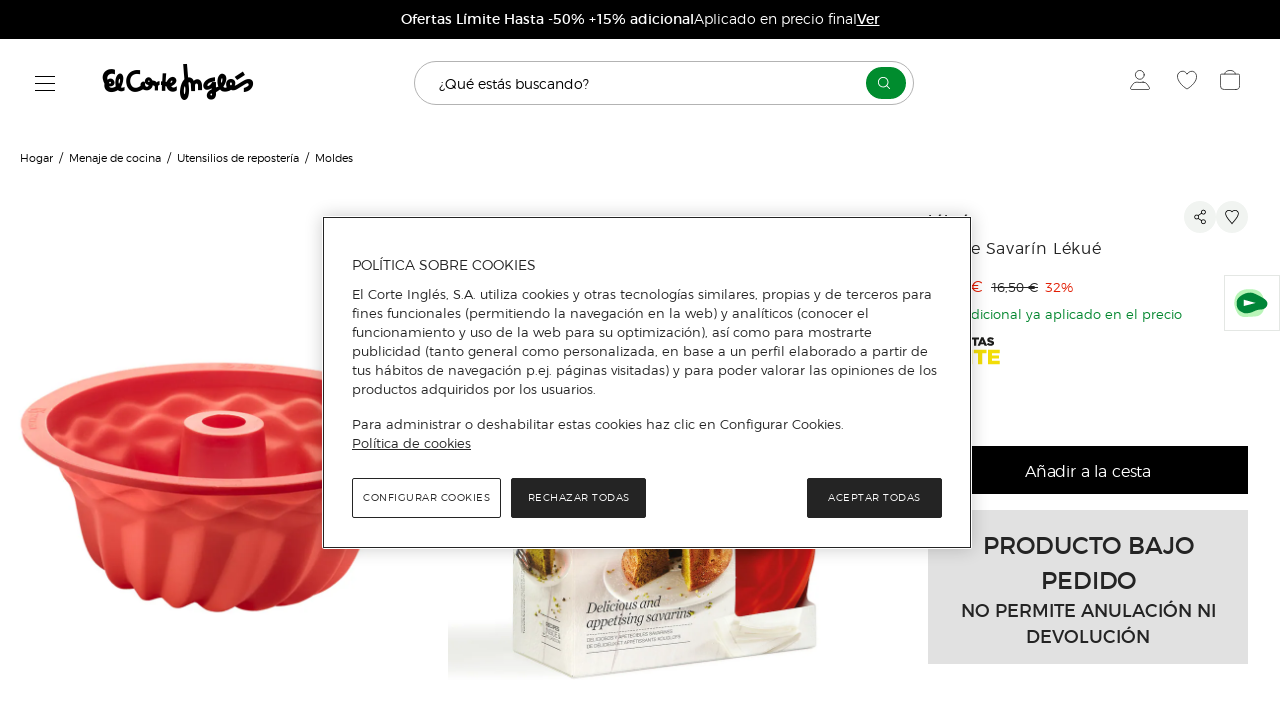

--- FILE ---
content_type: text/html; charset=utf-8
request_url: https://www.elcorteingles.es/ecivuestore/session/check
body_size: 1853
content:
<!DOCTYPE html><html><head><title>RP iframe</title>
<script>(window.BOOMR_mq=window.BOOMR_mq||[]).push(["addVar",{"rua.upush":"false","rua.cpush":"false","rua.upre":"false","rua.cpre":"true","rua.uprl":"false","rua.cprl":"false","rua.cprf":"false","rua.trans":"SJ-e2210cfc-d03e-4da8-98e0-b5f9437fbefe","rua.cook":"true","rua.ims":"false","rua.ufprl":"false","rua.cfprl":"true","rua.isuxp":"false","rua.texp":"norulematch","rua.ceh":"false","rua.ueh":"false","rua.ieh.st":"0"}]);</script>
                              <script>!function(e){var n="https://s.go-mpulse.net/boomerang/";if("False"=="True")e.BOOMR_config=e.BOOMR_config||{},e.BOOMR_config.PageParams=e.BOOMR_config.PageParams||{},e.BOOMR_config.PageParams.pci=!0,n="https://s2.go-mpulse.net/boomerang/";if(window.BOOMR_API_key="5K56F-D6M3Q-VGKL5-D3MYD-7G2GW",function(){function e(){if(!o){var e=document.createElement("script");e.id="boomr-scr-as",e.src=window.BOOMR.url,e.async=!0,i.parentNode.appendChild(e),o=!0}}function t(e){o=!0;var n,t,a,r,d=document,O=window;if(window.BOOMR.snippetMethod=e?"if":"i",t=function(e,n){var t=d.createElement("script");t.id=n||"boomr-if-as",t.src=window.BOOMR.url,BOOMR_lstart=(new Date).getTime(),e=e||d.body,e.appendChild(t)},!window.addEventListener&&window.attachEvent&&navigator.userAgent.match(/MSIE [67]\./))return window.BOOMR.snippetMethod="s",void t(i.parentNode,"boomr-async");a=document.createElement("IFRAME"),a.src="about:blank",a.title="",a.role="presentation",a.loading="eager",r=(a.frameElement||a).style,r.width=0,r.height=0,r.border=0,r.display="none",i.parentNode.appendChild(a);try{O=a.contentWindow,d=O.document.open()}catch(_){n=document.domain,a.src="javascript:var d=document.open();d.domain='"+n+"';void(0);",O=a.contentWindow,d=O.document.open()}if(n)d._boomrl=function(){this.domain=n,t()},d.write("<bo"+"dy onload='document._boomrl();'>");else if(O._boomrl=function(){t()},O.addEventListener)O.addEventListener("load",O._boomrl,!1);else if(O.attachEvent)O.attachEvent("onload",O._boomrl);d.close()}function a(e){window.BOOMR_onload=e&&e.timeStamp||(new Date).getTime()}if(!window.BOOMR||!window.BOOMR.version&&!window.BOOMR.snippetExecuted){window.BOOMR=window.BOOMR||{},window.BOOMR.snippetStart=(new Date).getTime(),window.BOOMR.snippetExecuted=!0,window.BOOMR.snippetVersion=12,window.BOOMR.url=n+"5K56F-D6M3Q-VGKL5-D3MYD-7G2GW";var i=document.currentScript||document.getElementsByTagName("script")[0],o=!1,r=document.createElement("link");if(r.relList&&"function"==typeof r.relList.supports&&r.relList.supports("preload")&&"as"in r)window.BOOMR.snippetMethod="p",r.href=window.BOOMR.url,r.rel="preload",r.as="script",r.addEventListener("load",e),r.addEventListener("error",function(){t(!0)}),setTimeout(function(){if(!o)t(!0)},3e3),BOOMR_lstart=(new Date).getTime(),i.parentNode.appendChild(r);else t(!1);if(window.addEventListener)window.addEventListener("load",a,!1);else if(window.attachEvent)window.attachEvent("onload",a)}}(),"".length>0)if(e&&"performance"in e&&e.performance&&"function"==typeof e.performance.setResourceTimingBufferSize)e.performance.setResourceTimingBufferSize();!function(){if(BOOMR=e.BOOMR||{},BOOMR.plugins=BOOMR.plugins||{},!BOOMR.plugins.AK){var n="true"=="true"?1:0,t="cookiepresent",a="amh2e4qx3tmk42l6rtqq-f-991c90856-clientnsv4-s.akamaihd.net",i="false"=="true"?2:1,o={"ak.v":"39","ak.cp":"13600","ak.ai":parseInt("634936",10),"ak.ol":"0","ak.cr":11,"ak.ipv":4,"ak.proto":"h2","ak.rid":"3233aa18","ak.r":47605,"ak.a2":n,"ak.m":"b","ak.n":"essl","ak.bpcip":"3.15.162.0","ak.cport":39000,"ak.gh":"23.45.126.208","ak.quicv":"","ak.tlsv":"tls1.3","ak.0rtt":"","ak.0rtt.ed":"","ak.csrc":"-","ak.acc":"","ak.t":"1769901281","ak.ak":"hOBiQwZUYzCg5VSAfCLimQ==d1FXfIjPv81bDNOxyM27aCdKyBs5NS/6qOSEdQuSwXJrfg/NXLGMOx+JfPdKUsNPPB9RhtmeSht7pqhb0EMXHpLuwaNo2daun/jcxBuVO4mKbdkufLHZ+TesXN9N9VDspS5dZxqcNYdDcpuUZNTb9ckMJ5H24T+RRkY7c40y3XcHKJKjUhVPahaANIlu4qZtK326kKE/gHOZa+5Co3cvkPCXgNT8dJY/IkUvXtoG0ScVsE5eInmNeTbbRsCUV5KNVRm4bEiPEXER0+fWYEsFczU/bYwQ0/pghCaYSzQ8sCyHG1NbaYbQH/u//aQ/AgsMkDCLOk6ZIG6jb9s/pJAgnVakaVGt4w8cPYd66AZFPlzjs6Z7F/dHBlcXEoGFtpzx7FWVls0nQrxuDOHSeyOkjogl8Egq02wcqck+amxMGxQ=","ak.pv":"1023","ak.dpoabenc":"","ak.tf":i};if(""!==t)o["ak.ruds"]=t;var r={i:!1,av:function(n){var t="http.initiator";if(n&&(!n[t]||"spa_hard"===n[t]))o["ak.feo"]=void 0!==e.aFeoApplied?1:0,BOOMR.addVar(o)},rv:function(){var e=["ak.bpcip","ak.cport","ak.cr","ak.csrc","ak.gh","ak.ipv","ak.m","ak.n","ak.ol","ak.proto","ak.quicv","ak.tlsv","ak.0rtt","ak.0rtt.ed","ak.r","ak.acc","ak.t","ak.tf"];BOOMR.removeVar(e)}};BOOMR.plugins.AK={akVars:o,akDNSPreFetchDomain:a,init:function(){if(!r.i){var e=BOOMR.subscribe;e("before_beacon",r.av,null,null),e("onbeacon",r.rv,null,null),r.i=!0}return this},is_complete:function(){return!0}}}}()}(window);</script></head><body><script>var iframeWindow = window.parent.document.getElementById('oidc').contentWindow;var message = 'rjx5snOWlh40SgcE0dg2guk4YnXhECYd not_authenticated';var checkInterval;var i=0;function startChecking() {if (window.parent != window.top) return;  /*to avoid infinite nesting*/checkInterval = setInterval(checkState, 1000);}function stopChecking() {clearInterval(checkInterval);}function checkState() {var softLoginWindow = parent.document.getElementById('softLogin');/* stop polling when softLogin window is opened */if (!softLoginWindow) {iframeWindow.postMessage(message, 'https://cuenta.elcorteingles.es');}}function receiveMessage(e) {if (e.origin == 'https://cuenta.elcorteingles.es' && e.data == 'changed') {var redirectURI = 'https://cuenta.elcorteingles.es/oauth/authorize?response_type=code&scope=openid&client_id=rjx5snOWlh40SgcE0dg2guk4YnXhECYd&prompt=none&redirect_uri=https%3A%2F%2Fwww.elcorteingles.es%2Fecivuestore%2Fsession%2Fcallback%3Fiframe%3D1';document.location.href = redirectURI;clearInterval(checkInterval);}}if (window.addEventListener) {window.addEventListener('load', startChecking, false);window.addEventListener('message', receiveMessage, false);}else window.attachEvent('onload', startChecking);</script><script type="text/javascript"  src="/5fDjV5/SLLvg/kbcp6/Fllf/umS3SfmXNXVrNz/XjtCLQ/EFJMEDk9/WwgC"></script></body></html>

--- FILE ---
content_type: application/x-javascript
request_url: https://cdn.grupoelcorteingles.es/statics/front-msh3-eci-es/assets/javascripts/chunks/ChatWidget.BTxvG-PJk6.js
body_size: 24037
content:
const __vite__mapDeps=(i,m=__vite__mapDeps,d=(m.f||(m.f=[window.__assetsPath("javascripts/chunks/IconChatEci.16dchl9P8S.js"),window.__assetsPath("javascripts/chunks/lottie-web-vue.D5HueCBrCI.js"),window.__assetsPath("javascripts/chunks/vendor_core.DVfCiMaPyj.js"),window.__assetsPath("javascripts/chunks/AppLoading.DPGshkPF-B.js"),window.__assetsPath("javascripts/chunks/userInterface.BpzDlWZV7-.js"),window.__assetsPath("javascripts/chunks/commonUtils.CVKXj63dk4.js"),window.__assetsPath("javascripts/chunks/design-system.BOB9JG6F3-.js"),window.__assetsPath("javascripts/chunks/ProductDetail.Dpc2l9aoY7.js"),window.__assetsPath("javascripts/chunks/BackIcon.DyZKsKNA9k.js"),window.__assetsPath("javascripts/chunks/productDetailLogic.D13dxzRBgD.js"),window.__assetsPath("javascripts/chunks/TitlePDP.BGNzz6LbhO.js"),window.__assetsPath("javascripts/chunks/ProductCustomizationNoReturnMessage.92gN9eSqKz.js"),window.__assetsPath("javascripts/chunks/ConfirmationModal.XNfRTPOMPc.js"),window.__assetsPath("javascripts/chunks/InputBox.BNK7jramsc.js"),window.__assetsPath("javascripts/chunks/useMRCViewability.Cl-eFOgamP.js"),window.__assetsPath("javascripts/chunks/SizeGuideModal.BT5GDvaiuk.js"),window.__assetsPath("javascripts/chunks/UniformsProductListHeader.pIFpSnLYlE.js"),window.__assetsPath("javascripts/chunks/getApiStoreId.fQpof5GGYZ.js"),window.__assetsPath("javascripts/chunks/SizeSelector.DJTAl15w2N.js"),window.__assetsPath("javascripts/chunks/Size.D4pkWOu83J.js"),window.__assetsPath("javascripts/chunks/ColorSelectorToggle.DT-4eqFNXA.js"),window.__assetsPath("javascripts/chunks/ColorList.CfbBVFBfc9.js"),window.__assetsPath("javascripts/chunks/PromoBadgePDP.ZCQ1mUZzg1.js"),window.__assetsPath("javascripts/chunks/Layout.vq_udp6PmQ.js"),window.__assetsPath("javascripts/chunks/ShippingWizard.BH42r1DMGm.js"),window.__assetsPath("javascripts/chunks/AdditionalInformation.X_XeV9fqjl.js"),window.__assetsPath("javascripts/chunks/ProvinceSelector.DTMRq1Zrw1.js"),window.__assetsPath("javascripts/chunks/SofaConfigurator.CEJoyPHwhT.js"),window.__assetsPath("javascripts/chunks/PromotionalProducts.B8IA-pNiOt.js"),window.__assetsPath("javascripts/chunks/OneClick.5FaWpfw4kb.js"),window.__assetsPath("javascripts/chunks/MultiCarousel.Da8suaePiE.js"),window.__assetsPath("javascripts/chunks/FinancePreview.Br73vHblaq.js"),window.__assetsPath("javascripts/chunks/RelatedServices.DdHKW4CZuq.js"),window.__assetsPath("javascripts/chunks/SizeSelectorProductModal.sIMpqfx0aS.js")])))=>i.map(i=>d[i]);
import{i as be,v as js,m as Ft,_ as yt,d as ne,s as Ut,a as fs,j as kt,M as Ht,U as Ys,b8 as Ot,b9 as Ks}from"./commonUtils.CVKXj63dk4.js";import{d as c,o as n,e as o,a3 as ms,c as G,r as l,F as Et,l as y,H as S,D as x,v as te,i as W,q as s,I as xe,a8 as vs,G as ve,L as lt,s as Js,h as q,a7 as Xe,a1 as It,R as Me,U as qe,w as oe,ai as Cs,M as Qs,Z as _s,aw as ea,A as ta,u as sa,a9 as aa,E as Pt,O as oa,W as na,p as ia}from"./vendor_core.DVfCiMaPyj.js";import{_ as B,B as Nt}from"./userInterface.BpzDlWZV7-.js";import{P as la}from"./SizeGuideModal.BT5GDvaiuk.js";import{c as ra,M as St}from"./ConfirmationModal.XNfRTPOMPc.js";import{p as hs}from"./purify.es.A66Cw1IHgg.js";import{M as ca}from"./MultiCarousel.Da8suaePiE.js";import{n as da,A as bs,l as ua}from"./TitlePDP.BGNzz6LbhO.js";import{A as ha,C as ga}from"./vendor_azure.Dgq7vw49J0.js";import"./design-system.BOB9JG6F3-.js";const pa={},fa={xmlns:"http://www.w3.org/2000/svg",viewBox:"0 0 40 40",width:"40",height:"40"};function ma(e,t){return n(),c("svg",fa,t[0]||(t[0]=[o("g",{transform:"scale(0.25) translate(80,80)"},[o("path",{fill:"#b9f5b8",d:"M2.375,-52.5C-11.035,-53.908-30.875,-55.125-45.125,-45.125C-59.375,-35.125-68.625,-16.5-67.875,0.75C-67.125,18-56.088,41.959-47.625,47.125C-38,53-35,54.125-24.75,54.625C-18.003,54.954,6.375,53.5,16.125,50.75C25.875,48,31.706,45.514,37.25,41.125C46.25,34,52.036,17.431,53.25,6.75C54.5,-4.25,56.344,-19.673,48.125,-31.125C40.5,-41.75,29.75,-49.625,2.375,-52.5Z"}),o("path",{fill:"#008538",d:"M3,-41.5C-10.25,-44,-35,-46,-49.25,-36C-63.5,-26,-69.25,-13.875,-68.5,3.375C-67.75,20.625,-57.877,31.362,-49.25,36.25C-41.75,40.5,-34.232,42.717,-26.5,43.25C-19.25,43.75,7.25,36.5,17,33.75C26.75,31,45.436,25.429,51,22.25C59.75,17.25,68,11.75,68,1C68,-9.75,60.5,-18.875,48.125,-25.625C38.488,-30.881,16.25,-39,3,-41.5Z"}),o("path",{fill:"#ffffff",d:"M-29.25,-13.25L-29.25,12.25L18.5,-0.25Z"})],-1)]))}const Vt=B(pa,[["render",ma]]),va={},Ca={width:"24",height:"24",viewBox:"0 0 24 24",fill:"none",xmlns:"http://www.w3.org/2000/svg"};function _a(e,t){return n(),c("svg",Ca,t[0]||(t[0]=[o("path",{d:"M19.374 4.519H17.98C17.746 1.96 14.574 0 11.862 0C9.15 0 5.968 1.959 5.744 4.519H0V19.706C0 19.788 2.23517e-08 19.87 0.04 20.26C0.203604 21.3028 0.734507 22.2528 1.53693 22.9386C2.33935 23.6244 3.36045 24.0008 4.416 24H19.262C20.4146 23.9934 21.5206 23.544 22.3512 22.7447C23.1817 21.9455 23.6732 20.8575 23.724 19.706V4.519H19.374ZM11.86 1.407C13.829 1.407 16.36 2.719 16.56 4.528H7.148C7.364 2.728 9.902 1.407 11.86 1.407ZM22.222 19.7C22.1717 20.454 21.8387 21.1612 21.2895 21.6803C20.7404 22.1994 20.0156 22.4921 19.26 22.5H4.414C3.66404 22.4883 2.94635 22.193 2.40533 21.6735C1.86431 21.154 1.54013 20.4489 1.498 19.7V6.018H4.357L7.382 6.027H16.337L19.374 6.018H22.224V19.7H22.222Z",fill:"#242424"},null,-1)]))}const ba=B(va,[["render",_a]]),xa={},wa={xmlns:"http://www.w3.org/2000/svg",width:"22.539",height:"22.378",viewBox:"0 0 22.539 22.378"};function ya(e,t){return n(),c("svg",wa,t[0]||(t[0]=[ms('<g id="Grupo_60024" data-name="Grupo 60024" transform="translate(-297.719 -253.652)"><rect id="Rectángulo_15021" data-name="Rectángulo 15021" width="17.853" height="14.537" rx="1" transform="translate(300.171 260.743)" fill="none" stroke="#242424" stroke-linecap="round" stroke-linejoin="round" stroke-width="1.5"></rect><g id="Grupo_60023" data-name="Grupo 60023"><path id="Trazado_9875" data-name="Trazado 9875" d="M315.529 256.681c0-1.031-.687-2.279-1.533-2.279s-2.508 1.317-4.249 5.556c-.379.922 3.157-1.35 4.249-1.411A1.756 1.756 0 0 0 315.529 256.681Z" fill="none" stroke="#242424" stroke-linecap="round" stroke-linejoin="round" stroke-width="1.5"></path><path id="Trazado_9876" data-name="Trazado 9876" d="M302.786 256.681c0-1.031.686-2.279 1.533-2.279s2.507 1.317 4.249 5.556c.378.922-3.158-1.35-4.249-1.411A1.756 1.756 0 0 1 302.786 256.681Z" fill="none" stroke="#242424" stroke-linecap="round" stroke-linejoin="round" stroke-width="1.5"></path></g><line id="Línea_3891" data-name="Línea 3891" y2="14.1" transform="translate(309.157 260.938)" fill="none" stroke="#242424" stroke-linecap="round" stroke-linejoin="round" stroke-width="1.5"></line><line id="Línea_3892" data-name="Línea 3892" x2="21.039" transform="translate(298.469 260.699)" fill="none" stroke="#242424" stroke-linecap="round" stroke-linejoin="round" stroke-width="1.5"></line></g>',1)]))}const Ia=B(xa,[["render",ya]]),ka={key:0,class:"animation-onboarding"},Sa=["src","alt","title"],Ea={class:"onboarding-text"},Ta={class:"brand"},Aa={class:"description"},Ma={key:0,class:"price"},La={class:"add-to-cart__wrapper_image"},$a=["src","alt","title"],Ba={key:0,class:"add-to-cart__text"},Da={class:"add-to-cart__header"},Ra={class:"add-to-cart__brand --bold"},Ha={key:0,class:"add-to-cart__gift"},Oa={class:"add-to-cart__description"},Pa={class:"add-to-cart__add --bold"},Fa={__name:"CardBubble",props:{productId:{type:String,required:!0},image:{type:String,required:!0},description:{type:String,required:!0},brand:{type:String,required:!0},isGift:{type:Boolean,default:!1},isFromOnBoarding:{type:Boolean,default:!1},isFixed:{type:Boolean,default:!1}},setup(e){const t=e,{storePrice:d,getVariants:r,hasVariantsPriceRange:u}=be("pdp",{storePrice:"getPrice",getVariants:"getVariants",hasVariantsPriceRange:"hasVariantsPriceRange"}),p=G(()=>d.value?d.value:E.value),b=l({}),k=G(()=>({variants:r.value})),{price:_}=ra({product:b,color:k}),E=G(()=>{const v=_.value,D=u.value;return{priceData:v,hasPriceRange:D}}),A=l(!1),M=G(()=>t.image?t.image.indexOf("dam.")!==-1?t.image:`${t.image}?impolicy=Resize&width=300`:""),C=l("");return Et(()=>{C.value="animation",setTimeout(()=>{A.value=!0,C.value=""},500)}),(v,D)=>e.isFromOnBoarding?(n(),c("div",ka,[o("div",{class:te(["onboarding-template",{"onboarding-fixed":e.isFixed}])},[o("img",{src:M.value,alt:e.brand+"-"+e.description,title:e.brand+"-"+e.description},null,8,Sa),o("div",Ea,[o("div",Ta,S(e.brand),1),o("div",Aa,S(e.description),1),p.value?(n(),c("div",Ma,[x(la,{hasPriceRange:p.value.hasPriceRange,item:p.value.priceData},null,8,["hasPriceRange","item"])])):y("v-if",!0)])],2)])):(n(),c("div",{key:1,class:te(["markdown add-to-cart",s(C)])},[o("div",La,[o("img",{loading:"lazy",src:M.value,alt:e.brand+"-"+e.description,title:e.brand+"-"+e.description},null,8,$a)]),x(vs,{name:"fade"},{default:W(()=>[s(A)?(n(),c("div",Ba,[o("div",Da,[o("div",Ra,S(e.brand),1),e.isGift?(n(),c("div",Ha,[x(Ia),D[0]||(D[0]=xe(" Gratis "))])):y("v-if",!0)]),o("div",Oa,S(e.description),1),o("div",Pa,[xe(S(v.$t("chatbot.added_to_card"))+" ",1),x(ba)])])):y("v-if",!0)]),_:1})],2))}},zt=B(Fa,[["__scopeId","data-v-fdebf776"]]),Na={};function Va(e,t){return n(),c("span",null,t[0]||(t[0]=[o("svg",{width:"30",height:"30",viewBox:"0 0 30 30",fill:"none",xmlns:"http://www.w3.org/2000/svg"},[o("circle",{cx:"14.9999",cy:"15",r:"15",transform:"rotate(21.8779 14.9999 15)",fill:"#242424"}),o("path",{d:"M15,6c-2.8,0-5.1,2.3-5.1,5.1c0,2.8,2.3,5.1,5.1,5.1c2.8,0,5.1-2.3,5.1-5.1C20.1,8.3,17.8,6,15,6z M11.5,11.2 c0-2,1.6-3.5,3.5-3.5s3.5,1.6,3.5,3.5c0,2-1.6,3.5-3.5,3.5S11.5,13.1,11.5,11.2z",fill:"#CCE7D5"}),o("polygon",{points:"10,30 8.6,19.6 21.4,19.6 20,30 21.6,30 23.2,18 6.8,18 8.4,30",fill:"#CCE7D5"})],-1)]))}const Ga=B(Na,[["render",Va]]),Ua={},za={width:"30",height:"30",viewBox:"0 0 30 30",fill:"none",xmlns:"http://www.w3.org/2000/svg"};function Wa(e,t){return n(),c("svg",za,t[0]||(t[0]=[o("circle",{cx:"15",cy:"15",r:"15",fill:"#008539"},null,-1),o("path",{d:"M23.5274 10.6408H22.7449C22.6608 10.6408 22.5935 10.6671 22.5177 10.6846C22.1812 9.52082 21.567 8.45332 20.7004 7.56082C19.2533 6.06457 17.2257 5.21582 15.1307 5.21582H15.0718C11.6055 5.24207 8.66917 7.57832 7.7521 10.7371C7.64273 10.6758 7.51653 10.6408 7.38191 10.6408H6.64994C6.1872 10.6408 5.80859 11.0346 5.80859 11.5158V15.2608C5.80859 15.7421 6.1872 16.1358 6.64994 16.1358H7.38191C7.38191 16.1358 7.42398 16.1271 7.44922 16.1183V16.8183C7.44922 17.1771 7.73528 17.4746 8.08023 17.4746C8.42518 17.4746 8.71124 17.1771 8.71124 16.8183V12.8283C8.71124 9.38082 11.5718 6.54582 15.0802 6.51957H15.1307C16.8975 6.51957 18.6055 7.23707 19.8086 8.48832C20.9276 9.64332 21.5418 11.1571 21.5418 12.7408V19.0496C21.5418 19.9246 21.2641 20.7646 20.7341 21.4733C20.5658 21.7008 20.2798 21.8408 19.9769 21.8408H19.3963C19.3963 21.8408 19.3963 21.8233 19.3963 21.8146C19.3963 21.0883 18.8495 20.5021 18.168 20.5021C17.4865 20.5021 16.9396 21.0883 16.9396 21.8146C16.9396 22.5408 17.4528 23.0833 18.1007 23.1183C18.1511 23.1271 18.1932 23.1533 18.2521 23.1533H19.9769C20.6668 23.1533 21.323 22.8296 21.7269 22.2783C22.4336 21.3421 22.8038 20.2221 22.8038 19.0496V16.1358H23.5189C23.9817 16.1358 24.3603 15.7421 24.3603 15.2608V11.5071C24.3603 11.0258 23.9817 10.6321 23.5189 10.6321L23.5274 10.6408Z",fill:"white"},null,-1)]))}const Za=B(Ua,[["render",Wa]]),qa={props:{images:{type:Array,required:!0},alt:{type:String,required:!0}},setup(){const e=l(null),t=l(0);let d=null,r=null;l(0);const u=(E,A)=>{const M=e.value.offsetWidth;e.value.scrollBy(M*E,0),E>0?(t.value+=1,t.value>A-1&&(t.value=A-1)):(t.value-=1,t.value<0&&(t.value=0))},p=E=>{d=E.touches[0].clientX,r=E.touches[0].clientY},b=E=>{if(d===null||r===null)return;const A=E.touches[0].clientX,M=E.touches[0].clientY,C=A-d,v=M-r;Math.abs(C)>Math.abs(v)&&(C>0?u(-1):u(1)),d=null,r=null},k=E=>{const A=e.value.offsetWidth;e.value.scrollTo({left:A*E,behavior:"smooth"}),t.value=E},_=js((E,A)=>{E.deltaX!==-0?E.deltaX<0?u(1,A):u(-1,A):E.deltaY>0?u(1,A):u(-1,A)},50,{leading:!0});return{carousel:e,activeIndex:t,scrollCarousel:u,goToSlide:k,handleTouchStart:p,handleTouchMove:b,handleWheel:_}}},Xa={class:"carousel-container"},ja=["src","alt"],Ya={key:0,class:"carousel_chat__dots"},Ka=["onClick"];function Ja(e,t,d,r,u,p){return n(),c("div",Xa,[o("div",{ref:"carousel",class:"carousel_chat",onTouchstart:t[0]||(t[0]=(...b)=>r.handleTouchStart&&r.handleTouchStart(...b)),onTouchmove:t[1]||(t[1]=(...b)=>r.handleTouchMove&&r.handleTouchMove(...b)),onWheel:t[2]||(t[2]=b=>r.handleWheel(b,d.images.length))},[(n(!0),c(ve,null,lt(d.images,(b,k)=>(n(),c("div",{key:k,class:"slide"},[o("img",{src:b.default_source,alt:d.alt},null,8,ja)]))),128)),d.images.length>1?(n(),c("div",Ya,[(n(!0),c(ve,null,lt(d.images,(b,k)=>(n(),c("span",{key:k,class:te({"active-dot":r.activeIndex===k}),onClick:_=>r.goToSlide(k)},null,10,Ka))),128))])):y("v-if",!0)],544)])}const xs=B(qa,[["render",Ja],["__scopeId","data-v-7c775835"]]),Qa={key:1,class:"markdown"},eo={key:1,class:"icon-message-experts"},to={key:0,class:"initialLetter"},so=["innerHTML"],ao={key:2,class:"images"},oo={key:3,class:"option_btn_container"},no=["id"],io=["id"],lo={key:4,class:"option_btn_container"},ro=["id"],co={__name:"ChatBubble",props:{message:{type:Object,default:()=>{}},user:{type:Object,required:!0},myMessage:Boolean,messageBox:HTMLDivElement,isLastMessage:{type:Boolean,default:!1},recomendation:{type:Boolean,default:!1},isFirstMessage:{type:Boolean,default:!1},stateExpertsProductAsked:{type:Number,default:0}},emits:["showMoreInfoAboutInbenta","updateLinkTarget","getRealExpertsCommunication","continueConversation"],setup(e,{emit:t}){const d=Ft("cart/getUser"),r=Ft("pdp/getImages"),u=e,p=t,b=G(()=>d.value.alias??d.value.first_name??""),k=G(()=>{var C,v,D;return(C=u.message)!=null&&C.tag?hs.sanitize((v=u.message)==null?void 0:v.tag):hs.sanitize((D=u.message)==null?void 0:D.text)});function _(C,v){return!!(!C&&v.type!=="consent"&&v.type!=="login"&&v.type!=="recomendation"&&u.stateExpertsProductAsked===0&&u.isFirstMessage)}const E=C=>{C.tagIdSelected||p("showMoreInfoAboutInbenta",C)},A=(C,v)=>{!C.tagIdSelected&&u.isLastMessage&&p("getRealExpertsCommunication",C,v)},M=(C,v)=>{!C.tagIdSelected&&u.isLastMessage&&p("continueConversation",C,v)};return Et(()=>{var C;((C=u.message)==null?void 0:C.updateLinks)===!0&&p("updateLinkTarget")}),(C,v)=>{var D,j,ie,L,O;return n(),c("div",{ref:"bubblebox",class:te(["bubble",{"--recomendation":e.recomendation,"--his":e.myMessage,"--mine":!e.myMessage,"--message-expert":((D=e.message)==null?void 0:D.type)=="IA","--chat-grid-images":(ie=(j=e.message)==null?void 0:j.products)==null?void 0:ie.length,"--something-wrong":((L=e.message)==null?void 0:L.type)=="addToCartFailed"||((O=e.message)==null?void 0:O.type)=="error"}])},[Js(C.$slots,"default",{},()=>{var se,de,Le,F;return[((se=e.message)==null?void 0:se.type)==="addToCartSuccess"?(n(),q(zt,{key:0,"product-id":e.message.product.productId,image:e.message.product.image,description:e.message.product.description,brand:e.message.product.brand,"is-gift":e.message.product.isGift},null,8,["product-id","image","description","brand","is-gift"])):(n(),c("div",Qa,[!e.myMessage&&e.message.type!=="recomendation"?(n(),c(ve,{key:0},[(de=e.message)!=null&&de.isRealExpertsMessage?(n(),c("div",eo,[x(Za)])):(n(),q(Vt,{key:0,class:"icon-message-assistant"}))],64)):y("v-if",!0),e.message.type!=="recomendation"&&e.myMessage?(n(),c(ve,{key:1},[s(b)[0]?(n(),c("p",to,S(s(b)[0]),1)):(n(),q(Ga,{key:1}))],64)):y("v-if",!0),o("p",{class:"--experts",innerHTML:s(k)},null,8,so)])),_(e.myMessage,e.message)?(n(),c("div",ao,[x(xs,{images:s(r),alt:"image demo"},null,8,["images"])])):y("v-if",!0),(Le=e.message)!=null&&Le.contactWithExpertsAgain?(n(),c("div",oo,[o("span",{id:e.message.id,"data-testid":"inbentaMoreInfoButton",class:te(["button",{"--not-clicked":!e.message.tagIdSelected&&e.isLastMessage,"--selected":e.message.id+"yes"===e.message.tagIdSelected,"--no-selected":e.message.id+"yes"!==e.message.tagIdSelected&&!e.isLastMessage}]),onClick:v[0]||(v[0]=f=>A(u.message,"yes"))},S(C.$t("product.related_services.yes")),11,no),o("span",{id:e.message.id,"data-testid":"inbentaMoreInfoButton",class:te(["button",{"--not-clicked":!e.message.tagIdSelected&&e.isLastMessage,"--selected":e.message.id+"no"===e.message.tagIdSelected,"--no-selected":e.message.id+"no"!==e.message.tagIdSelected&&!e.isLastMessage}]),onClick:v[1]||(v[1]=f=>M(u.message,"no"))},S(C.$t("product.related_services.no")),11,io)])):y("v-if",!0),(F=e.message)!=null&&F.isCustomerService?(n(),c("div",lo,[o("span",{id:e.message.id,"data-testid":"inbentaMoreInfoButton",class:te(["button",{"--not-clicked":!e.message.tagIdSelected,"--clicked":e.message.id===e.message.tagIdSelected}]),onClick:v[2]||(v[2]=f=>E(u.message))},S(C.$t("chatbot.more_info")),11,ro)])):y("v-if",!0)]},!0)],2)}}},Gt=B(co,[["__scopeId","data-v-ab4e3fcd"]]),uo={},ho={xmlns:"http://www.w3.org/2000/svg",width:"24",height:"24",viewBox:"0 0 24 24",fill:"none"};function go(e,t){return n(),c("svg",ho,t[0]||(t[0]=[o("path",{"fill-rule":"evenodd","clip-rule":"evenodd",d:"M0.333496 8.57579L1.18202 9.42432L8.25776 2.34858L15.3335 9.42432L16.182 8.57579L8.25776 0.651519L0.333496 8.57579Z",fill:"black"},null,-1)]))}const gs=B(uo,[["render",go]]),po={key:0},fo={key:0,"aria-label":"Open chat",class:"chatbox__icon full_message"},mo={key:0},vo={key:1,"aria-label":"Open chat",class:"chatbox__icon"},Co={key:0,"aria-label":"Open chat",class:"chatbox__icon_fixed"},_o={class:"chatbox__icon_fixed_container"},bo={key:0},xo={__name:"ChatButton",props:{open:{type:Boolean,default:!1},isMinimized:{type:Boolean,default:!1},unreadMessages:{type:Number,default:0}},setup(e){const t=It(()=>yt(()=>import("./IconChatEci.16dchl9P8S.js"),__vite__mapDeps([0,1,2]),import.meta.url)),{t:d}=Xe(),r=e,u=l(!1),p=G(()=>r.unreadMessages>0?d("chatbot.minimized_text_new_messages"):d("chatbot.minimized_text_in_progress")),b=G(()=>r.unreadMessages>0?null:d("chatbot.minimized_text_in_progress"));function k(){u.value=!0}return(_,E)=>e.open?y("v-if",!0):(n(),c("div",po,[o("div",null,[e.isMinimized?(n(),c("button",fo,[o("div",null,[x(s(t),{staticMode:s(u),class:"svg",onAnimated:k},null,8,["staticMode"]),o("p",null,[xe(S(s(b))+" ",1),e.unreadMessages?(n(),c("span",mo,S(e.unreadMessages),1)):y("v-if",!0)]),x(gs,{class:"chevron__icon"})])])):e.isMinimized?y("v-if",!0):(n(),c("button",vo,[o("div",null,[x(s(t),{staticMode:s(u),class:"svg",onAnimated:k},null,8,["staticMode"])])]))]),x(vs,{name:"chatbox__icon_fixed",mode:"out-in"},{default:W(()=>[e.isMinimized?(n(),c("button",Co,[o("div",_o,[x(s(t),{class:"svg",onAnimated:k}),o("p",{class:te(e.unreadMessages>0?"colorNewMessages":"")},[xe(S(s(p))+" ",1),e.unreadMessages?(n(),c("span",bo,S(e.unreadMessages),1)):y("v-if",!0)],2)]),x(gs,{class:"chevron__icon"})])):y("v-if",!0)]),_:1})]))}},wo=B(xo,[["__scopeId","data-v-aede7caf"]]),yo={width:"22",height:"22",viewBox:"0 0 22 22",fill:"none",xmlns:"http://www.w3.org/2000/svg"},Io={"clip-path":"url(#clip0_1461_4374)"},ko=["fill"],So=["fill"],Eo={__name:"SendIcon",props:{color:{type:String,default:()=>"#242424"},fillColor:{type:Boolean,default:()=>!1}},setup(e){return(t,d)=>(n(),c("svg",yo,[o("g",Io,[Me(o("path",{d:"M19.3325 8.77214L4.72995 1.60839C3.8912 1.19589 2.9287 1.31964 2.22745 1.92464C1.51245 2.52964 1.2512 3.46464 1.5262 4.35839L3.32812 10.1746H9.04745C9.04745 10.1746 9.73495 10.2675 9.73495 10.8621C9.73495 11.4568 9.23758 11.5496 9.04745 11.5496H3.32812L3.12783 12.1846L1.48495 17.6684C1.2237 18.5621 1.48495 19.4971 2.2137 20.0884C2.63995 20.4459 3.16245 20.6246 3.6712 20.6246C4.0287 20.6246 4.3862 20.5421 4.72995 20.3634L19.36 12.8696C20.1437 12.4709 20.625 11.6734 20.6112 10.8071C20.6112 9.92714 20.1162 9.14339 19.3187 8.75839L19.3325 8.77214Z",fill:e.color},null,8,ko),[[qe,e.fillColor]]),Me(o("path",{d:"M19.3325 8.77239L4.73 1.60864C3.89125 1.19614 2.92875 1.31989 2.2275 1.92489C1.5125 2.52989 1.25125 3.46489 1.52625 4.35864L3.47875 10.6149C3.52 10.7386 3.52 10.8761 3.47875 11.0136L1.485 17.6686C1.22375 18.5624 1.485 19.4974 2.21375 20.0886C2.64 20.4461 3.1625 20.6249 3.67125 20.6249C4.02875 20.6249 4.38625 20.5424 4.73 20.3636L19.36 12.8699C20.1437 12.4711 20.625 11.6736 20.6112 10.8074C20.6112 9.92739 20.1163 9.14364 19.3188 8.75864L19.3325 8.77239ZM18.7413 11.6599L4.11125 19.1536C3.7675 19.3324 3.39625 19.2911 3.09375 19.0436C2.79125 18.7961 2.695 18.4386 2.805 18.0674L4.7575 11.5499H9.0475C9.4325 11.5499 9.735 11.2474 9.735 10.8624C9.735 10.4774 9.4325 10.1749 9.0475 10.1749H4.77125L2.8325 3.94614C2.7225 3.58864 2.8325 3.21739 3.12125 2.96989C3.3 2.81864 3.50625 2.73614 3.7125 2.73614C3.85 2.73614 3.9875 2.76364 4.125 2.83239L18.7275 10.0099C19.0438 10.1611 19.2362 10.4774 19.25 10.8349C19.25 11.1924 19.0713 11.5086 18.7413 11.6599Z",fill:e.color},null,8,So),[[qe,!e.fillColor]])]),d[0]||(d[0]=o("defs",null,[o("clipPath",{id:"clip0_1461_4374"},[o("rect",{width:"22",height:"22",fill:"white"})])],-1))]))}},To={class:"input_container"},Ao=["placeholder","disabled"],Mo={role:"button","aria-label":"Chatbot sendIcon",class:"icon_vector"},Lo="#FFFFFF",$o="#242424",Bo={__name:"InputText",props:{isTyping:Boolean,showTour:Boolean,finalities:{type:Boolean,default:()=>!1},showHighlight:{type:Boolean,default:()=>!1},customText:{type:String,default:()=>""},isLoadingExpert:{type:Boolean,default:()=>!1}},emits:["newMessage","sendErrorLengthExceeded","closeTour","deactiveHighlight"],setup(e,{emit:t}){const{t:d}=Xe(),r=d("chatbot.error_exceded_lenght"),u=t,p=e,b=l(null),k=l(!1),_=l("");function E(){p.finalities&&(p.isTyping||!_.value||p.isLoadingExpert||(p.showHighlight&&_.value.length&&u("deactiveHighlight"),v(),b.value.blur(),ne.sendChatBoxSendMessage(),u("newMessage",_.value),_.value="",k.value=!1))}const A=L=>{C(),D(L),M()},M=()=>{const L=document.querySelector(".footer"),O=document.querySelector(".stop_conversation_wrapped");L&&O&&(O.style.marginBottom=L.clientHeight+"px")},C=()=>{_.value.length===2e3&&!k.value&&(u("sendErrorLengthExceeded",r),k.value=!0)},v=()=>{document.getElementById("chatbot_textarea").style.height="36px"},D=L=>{L.style.height="auto",L.scrollHeight<50?L.style.height="36px":L.style.height=L.scrollHeight+6+"px"};p.finalities&&setTimeout(()=>{u("closeTour")},3e3),oe(()=>p.finalities,L=>{L&&setTimeout(()=>{u("closeTour")},3e3)});const j=G(()=>p.showHighlight?`${Lo}`:`${$o}`),ie=G(()=>_.value.length>0);return(L,O)=>(n(),c(ve,null,[o("div",To,[Me(o("textarea",{id:"chatbot_textarea",ref_key:"inputElement",ref:b,"onUpdate:modelValue":O[0]||(O[0]=se=>_.value=se),"aria-label":"Chatbot textarea",class:te(["input",{highlight:e.showHighlight}]),type:"text",placeholder:e.showHighlight?e.customText:L.$t("chatbot.what_do_you_need"),enterkeyhint:"send",maxlength:"2000",disabled:!e.finalities,onInput:O[1]||(O[1]=se=>A(se.target)),onKeypress:Qs(E,["enter"])},null,42,Ao),[[Cs,_.value]])]),o("div",Mo,[x(Eo,{class:"send",color:s(j),"fill-color":s(ie),onClick:E},null,8,["color","fill-color"])])],64))}},Do=B(Bo,[["__scopeId","data-v-4c69a159"]]),Ro={key:0,class:"spinner-shopper"},ws={__name:"OpacityLoading",props:{showSpinner:{type:Boolean,default:()=>!1},opacity:{type:Number,default:()=>.95}},setup(e){return(t,d)=>(n(),c("div",{class:"overlayActive",style:_s({backgroundColor:`rgba(255, 255, 255, ${e.opacity})`})},[e.showSpinner?(n(),c("div",Ro)):y("v-if",!0)],4))}},Ho={class:"recomendation_text_wrapper"},Oo={__name:"RecomendationText",setup(e){const{t}=Xe(),d={text:t("chatbot.recommendation_message"),type:"recomendation"},r={id:"assistant",name:"EciShopper"};return(u,p)=>(n(),c("div",Ho,[x(Gt,{recomendation:!0,message:d,user:r,"my-message":!1})]))}},Po=B(Oo,[["__scopeId","data-v-22449164"]]),Fo={},No={width:"16",height:"16",viewBox:"0 0 16 16",fill:"none",xmlns:"http://www.w3.org/2000/svg"};function Vo(e,t){return n(),c("svg",No,t[0]||(t[0]=[o("path",{"fill-rule":"evenodd","clip-rule":"evenodd",d:"M4.37574 4.37574C4.48826 4.26321 4.64087 4.2 4.8 4.2H7.8H8.4H11.4C11.5591 4.2 11.7117 4.26321 11.8243 4.37574C11.9368 4.48826 12 4.64087 12 4.8V7.8V11.4C12 11.5591 11.9368 11.7117 11.8243 11.8243C11.7117 11.9368 11.5591 12 11.4 12H4.8C4.64087 12 4.48826 11.9368 4.37574 11.8243C4.26321 11.7117 4.2 11.5591 4.2 11.4L4.2 7.8C4.2 7.79978 4.2 7.79956 4.2 7.79934V4.8C4.2 4.64087 4.26321 4.48826 4.37574 4.37574ZM3 7.8V4.8C3 4.32261 3.18964 3.86477 3.52721 3.52721C3.86477 3.18964 4.32261 3 4.8 3H7.8H8.4H11.4C11.8774 3 12.3352 3.18964 12.6728 3.52721C13.0104 3.86477 13.2 4.32261 13.2 4.8V7.8V11.4C13.2 11.8774 13.0104 12.3352 12.6728 12.6728C12.3352 13.0104 11.8774 13.2 11.4 13.2H4.8C4.32261 13.2 3.86477 13.0104 3.52721 12.6728C3.18964 12.3352 3 11.8774 3 11.4V7.8Z"},null,-1)]))}const Go=B(Fo,[["render",Vo]]),Uo={__name:"StopConversation",emits:["stopConversation"],setup(e,{emit:t}){const d=t,r=()=>{d("stopConversation")};return(u,p)=>(n(),c("div",{class:"button_wrapped",onClick:r},[x(Go),o("p",null,S(u.$t("chatbot.stop_answer")),1)]))}},zo=B(Uo,[["__scopeId","data-v-dfa7af49"]]),Wo={},Zo={width:"24",height:"24",viewBox:"0 0 24 24",fill:"none",xmlns:"http://www.w3.org/2000/svg"};function qo(e,t){return n(),c("svg",Zo,t[0]||(t[0]=[ms('<g clip-path="url(#clip0_8496_2514)"><path d="M15.7026 10.4824C15.6067 8.58602 14.0868 7.06572 12.1909 6.96973L12.0005 6.96484C10.0166 6.96484 8.39651 8.52316 8.29736 10.4824L8.29248 10.6729C8.29255 11.2359 8.41716 11.7673 8.64014 12.2432L8.7417 12.4434L8.76514 12.4863L8.78467 12.5312L10.3267 16.0049H13.6733L15.1929 12.5693L15.2153 12.5195L15.2417 12.4707C15.538 11.9382 15.7074 11.327 15.7075 10.6729L15.7026 10.4824ZM16.9077 10.6729C16.9076 11.5375 16.6831 12.3492 16.2905 13.0547L14.4546 17.2051H9.54639L7.68799 13.0176C7.30834 12.3209 7.09236 11.5221 7.09229 10.6729C7.09229 7.96237 9.29001 5.76465 12.0005 5.76465C14.7109 5.76469 16.9077 7.96239 16.9077 10.6729Z" fill="black"></path><path d="M14.5 18.0555V19.2557H9.5V18.0555H14.5Z" fill="black"></path><path d="M14 20.0353V21.2355H10V20.0353H14Z" fill="black"></path><path d="M12.5286 2.4541L12.5286 4.4541L11.5286 4.4541L11.5286 2.4541L12.5286 2.4541Z" fill="black"></path><path d="M18.6756 5.41121L17.2614 6.82542L16.5543 6.11832L17.9685 4.7041L18.6756 5.41121Z" fill="black"></path><path d="M18.6756 16.8515L17.9685 16.1444L17.2614 16.8515L17.9685 17.5586L18.6756 16.8515Z" fill="black"></path><path d="M5.32439 5.41121L6.7386 6.82542L7.44571 6.11832L6.03149 4.7041L5.32439 5.41121Z" fill="black"></path><path d="M5.32439 16.8515L6.03149 16.1444L6.7386 16.8515L6.03149 17.5586L5.32439 16.8515Z" fill="black"></path><path d="M3.29419 11.5933H5.29419V10.5933H3.29419V11.5933Z" fill="black"></path><path d="M18.7629 11.5933H20.7629V10.5933H18.7629V11.5933Z" fill="black"></path></g><defs><clipPath id="clip0_8496_2514"><rect width="24" height="24" fill="white"></rect></clipPath></defs>',2)]))}const Xo=B(Wo,[["render",qo]]),jo={class:"suggestion-card-wrapper"},Yo={class:"content"},Ko={class:"title"},Jo={class:"subtitle"},Qo={__name:"SuggestionCard",props:{title:{type:String,required:!0},subtitle:{type:String,default:""},tagGroup:{type:String,default:""},isFirstTagClicked:{type:Boolean,default:!1},tagIdSelected:{type:String,default:""},messageId:{type:String,default:""}},emits:["initialTagClicked"],setup(e,{emit:t}){const d=e,r=t,u=()=>{const p=d.messageId,b=d.title,k=d.subtitle,_=d.tagGroup,E=d.tagIdSelected;r("initialTagClicked",{messageId:p,title:b,tag:k,tagGroup:_,tagIdSelected:E})};return(p,b)=>(n(),c("div",jo,[o("div",{class:"suggestion-card",onClick:b[0]||(b[0]=k=>u())},[x(Xo,{class:"icon"}),o("div",Yo,[o("p",Ko,S(e.title),1),o("p",Jo,S(e.subtitle),1)])])]))}},en=B(Qo,[["__scopeId","data-v-16edeccf"]]),tn={class:"onboarding","data-testid":"onboardingLayer"},sn={class:"onboarding-text"},an={class:"text-onboarding-title gradient-text"},on={class:"text-onboarding-subtitle"},nn={class:"onboarding-product-card"},ln={key:1,class:"images"},rn={__name:"WelcomeMessageExperts",props:{isFirstTagClicked:{type:Boolean,default:()=>!1},tagIdSelected:{type:Number,default:()=>{}},userName:{type:String,default:""},stateExpertsProductAsked:{type:Number,default:0},userMessages:{type:Array,default:()=>[]},isShowLoginButton:{type:Boolean,default:()=>!1}},emits:["goToLastMessage","clickInitialTag"],setup(e,{emit:t}){const{width:d}=ea(),{t:r}=Xe(),u=l(!1),p=e,b=p.userName?r("chatbot.onboarding.helloWithName",{username:p.userName}):r("chatbot.onboarding.hello"),k=r("chatbot.experts.onboarding.subtitle.pre.product.question"),_=[{title:r("chatbot.experts.onboarding.card.first.box.title"),tags:[{text_button:r("chatbot.experts.onboarding.card.text_button.one"),text_input:r("chatbot.experts.onboarding.card.question_button.one")},{text_button:r("chatbot.experts.onboarding.card.text_button.two"),text_input:r("chatbot.experts.onboarding.card.question_button.two")}]},{title:r("chatbot.experts.onboarding.card.second.box.title"),tags:[{text_button:r("chatbot.experts.onboarding.card.second.box.text_button.one"),text_input:r("chatbot.experts.onboarding.card.second.box.text_button.one")},{text_button:r("chatbot.experts.onboarding.card.second.box.text_button.two"),text_input:r("chatbot.experts.onboarding.card.second.box.text_button.two")},{text_button:r("chatbot.experts.onboarding.card.second.box.text_button.three"),text_input:r("chatbot.experts.onboarding.card.second.box.text_button.three")}]}],{productTitle:E,productImages:A,productBrand:M}=be("pdp",{productTitle:"getTitle",productImages:"getImages",productBrand:"getBrand"}),C=t,v={id:"assistant"},D=l({id:new Date().toISOString(),userId:v.id,createdAt:new Date,delay:500,initial_tags:_}),j=l(1.16),ie=l(0),L=l("");let O="";function se(F){L.value=F.messageId,u.value=!0,C("clickInitialTag",F),ne.sendChatBoxSendSuggestion(F.tag)}if(!p.isFirstTagClicked){const F=_.length-1;_.forEach((f,w)=>{const $e=f.tags.length-1;f.tags.forEach((Y,X)=>{O+=Y.text_button,(X<$e||w<F)&&(O+=">")})})}const de=()=>{const F=[];return D.value.initial_tags.forEach(f=>{const{title:w,tags:$e}=f,Y=w.charAt(0).toUpperCase();$e.forEach((X,we)=>{F.push({...X,title:w,tagIdSelected:`${Y}${we}`})})}),F},Le=G(()=>d.value<=365?"84%":"343px");return Et(()=>{O.length&&!p.isFirstTagClicked&&ne.sendChatBoxShowSuggestions(O),C("goToLastMessage")}),(F,f)=>(n(),c("div",tn,[o("div",sn,[o("p",an,S(s(b)),1),o("p",on,S(s(k)),1)]),o("div",nn,[x(zt,{description:s(E),image:s(A)[0].default_source,brand:s(M).name,isFromOnBoarding:!0},null,8,["description","image","brand"])]),e.userMessages.length===0&&!e.isShowLoginButton?(n(),q(ca,{key:0,class:"suggestion-cards",items:de(),visibleItems:j.value,selectedItemIndex:ie.value,disableScroll:!1,customItemWidth:s(Le)},{default:W(w=>[Me(o("div",null,[x(en,{title:w.item.text_button,subtitle:w.item.title,tagGroup:w.item.title,isFirstTagClicked:e.isFirstTagClicked,tagIdSelected:w.item.tagIdSelected,messageId:D.value.id,initialTagIdSelected:L.value||e.tagIdSelected,onInitialTagClicked:se},null,8,["title","subtitle","tagGroup","isFirstTagClicked","tagIdSelected","messageId","initialTagIdSelected"])],512),[[qe,!u.value&&!e.isFirstTagClicked]])]),_:1},8,["items","visibleItems","selectedItemIndex","customItemWidth"])):y("v-if",!0),e.stateExpertsProductAsked>0?(n(),c("div",ln,[x(xs,{images:s(A),alt:"image demo"},null,8,["images"])])):y("v-if",!0)]))}},cn=B(rn,[["__scopeId","data-v-573920ee"]]),dn={},un={width:"22",height:"12",viewBox:"0 0 22 12",fill:"none",xmlns:"http://www.w3.org/2000/svg"};function hn(e,t){return n(),c("svg",un,t[0]||(t[0]=[o("path",{d:"M21.6919 6.05578L0.850098 0.208496V11.7873L21.6919 6.05578Z",fill:"currentColor"},null,-1)]))}const ps=B(dn,[["render",hn]]),gn={},pn={width:"17",height:"17",viewBox:"0 0 17 17",fill:"none",xmlns:"http://www.w3.org/2000/svg"};function fn(e,t){return n(),c("svg",pn,t[0]||(t[0]=[o("path",{d:"M9.08 8.94337L15.793 2.26484C15.8633 2.19521 15.9192 2.11247 15.9574 2.02136C15.9955 1.93026 16.0153 1.83256 16.0155 1.73385C16.0158 1.63514 15.9965 1.53735 15.9587 1.44607C15.921 1.35478 15.8655 1.27179 15.7955 1.20183C15.7255 1.13187 15.6423 1.0763 15.5508 1.03832C15.4592 1.00033 15.361 0.980658 15.2618 0.980427C15.1625 0.980196 15.0643 0.999409 14.9725 1.03697C14.8807 1.07453 14.7973 1.12971 14.727 1.19934L8.018 7.87887L1.301 1.19934C1.23094 1.12964 1.14777 1.07435 1.05623 1.03663C0.96469 0.998907 0.86658 0.979492 0.7675 0.979492C0.66842 0.979492 0.57031 0.998907 0.478772 1.03663C0.387234 1.07435 0.30406 1.12964 0.234 1.19934C0.16394 1.26904 0.108365 1.35179 0.0704487 1.44286C0.0325323 1.53392 0.0130171 1.63153 0.0130171 1.7301C0.0130171 1.82867 0.0325323 1.92628 0.0704487 2.01735C0.108365 2.10841 0.16394 2.19116 0.234 2.26086L6.948 8.94337L0.234 15.6179C0.161178 15.6869 0.102965 15.7697 0.0627882 15.8614C0.0226114 15.9531 0.00128217 16.0519 5.60495e-05 16.152C-0.00117007 16.252 0.0177317 16.3513 0.0556487 16.4439C0.0935658 16.5366 0.149732 16.6208 0.220841 16.6915C0.291951 16.7623 0.376567 16.8182 0.469709 16.8559C0.562851 16.8936 0.662637 16.9124 0.763193 16.9112C0.86375 16.91 0.963045 16.8888 1.05523 16.8488C1.14742 16.8088 1.23065 16.7509 1.3 16.6784L8.018 9.99992L14.732 16.6784C14.8745 16.8135 15.0644 16.8877 15.2612 16.8853C15.458 16.8829 15.646 16.8041 15.7852 16.6657C15.9243 16.5272 16.0035 16.3402 16.0059 16.1444C16.0083 15.9486 15.9337 15.7597 15.798 15.6179L9.08 8.94337Z",fill:"#242424"},null,-1)]))}const ys=B(gn,[["render",fn]]),mn={},vn={xmlns:"http://www.w3.org/2000/svg",width:"24",viewBox:"0 0 24 24",fill:"none"};function Cn(e,t){return n(),c("svg",vn,t[0]||(t[0]=[o("path",{"fill-rule":"evenodd","clip-rule":"evenodd",d:"M0.333496 1.42421L1.18202 0.575684L8.25776 7.65142L15.3335 0.575684L16.182 1.42421L8.25776 9.34848L0.333496 1.42421Z",fill:"black"},null,-1)]))}const _n=B(mn,[["render",Cn]]),bn={},xn={width:"24",height:"24",viewBox:"0 0 24 24",fill:"none",xmlns:"http://www.w3.org/2000/svg"};function wn(e,t){return n(),c("svg",xn,t[0]||(t[0]=[o("path",{d:"M15.0997 1.6001H8.89966V5.1001H6.35657L5.36426 22.3001H18.6355L17.6432 5.1001H15.0997V1.6001ZM13.8997 6.3001V8.2001H15.0997V6.3001H16.5104L17.3643 21.1001H6.63548L7.48933 6.3001H8.89966V8.2001H10.0997V6.3001H13.8997ZM13.8997 5.1001V2.8001H10.0997V5.1001H13.8997Z",fill:""},null,-1)]))}const yn=B(bn,[["render",wn]]),In={},kn={width:"16",height:"15",viewBox:"0 0 16 15",fill:"none",xmlns:"http://www.w3.org/2000/svg"};function Sn(e,t){return n(),c("svg",kn,t[0]||(t[0]=[o("path",{d:"M14.6806 5.06009H14.0606C13.994 5.06009 13.9406 5.08009 13.8806 5.09342C13.614 4.20676 13.1273 3.39342 12.4406 2.71342C11.294 1.57342 9.68729 0.926758 8.02729 0.926758H7.98063C5.23396 0.946758 2.90729 2.72676 2.18062 5.13342C2.09396 5.08676 1.99396 5.06009 1.88729 5.06009H1.30729C0.940625 5.06009 0.640625 5.36009 0.640625 5.72676V8.58009C0.640625 8.94676 0.940625 9.24676 1.30729 9.24676H1.88729C1.88729 9.24676 1.92063 9.24009 1.94063 9.23343V9.76676C1.94063 10.0401 2.16729 10.2668 2.44063 10.2668C2.71396 10.2668 2.94062 10.0401 2.94062 9.76676V6.72676C2.94062 4.10009 5.20729 1.94009 7.98729 1.92009H8.02729C9.42729 1.92009 10.7806 2.46676 11.734 3.42009C12.6206 4.30009 13.1073 5.45342 13.1073 6.66009V11.4668C13.1073 12.1334 12.8873 12.7734 12.4673 13.3134C12.334 13.4868 12.1073 13.5934 11.8673 13.5934H11.4073C11.4073 13.5934 11.4073 13.5801 11.4073 13.5734C11.4073 13.0201 10.974 12.5734 10.434 12.5734C9.89396 12.5734 9.46062 13.0201 9.46062 13.5734C9.46062 14.1268 9.86729 14.5401 10.3806 14.5668C10.4206 14.5734 10.454 14.5934 10.5006 14.5934H11.8673C12.414 14.5934 12.934 14.3468 13.254 13.9268C13.814 13.2134 14.1073 12.3601 14.1073 11.4668V9.24676H14.674C15.0406 9.24676 15.3406 8.94676 15.3406 8.58009V5.72009C15.3406 5.35342 15.0406 5.05342 14.674 5.05342L14.6806 5.06009Z",fill:""},null,-1)]))}const En=B(In,[["render",Sn]]),Tn={key:0,class:"chatbox__header_container"},An={class:"chatbot__title_group"},Mn={class:"chatbot__title"},Ln={key:0,class:"chatbox__product_detail_wrapper"},$n={key:1,class:"chatbox__product_detail_wrapper"},Bn={"data-testid":"chatbox_message_wrapper",class:"chatbox__message_wrapper"},Dn={key:0,class:"chatbox__product_header"},Rn={"data-testid":"ia-accept-consent",class:"consent_accept_wrapper"},Hn=["aria-label"],On=["aria-label"],Pn=["src"],Fn={key:2,class:"addMarginWhenIsTiping"},Nn={class:"markdown"},Vn={key:1,class:"add-cart-experts","data-testid":"experts-row"},Gn={class:"buttons_container"},Un={class:"add-text"},zn={class:"add-text"},Wn={class:"stop_conversation_wrapped"},Zn="var(--color-gray-90)",qn="var(--color-white)",Xn={__name:"ChatBox",props:{me:{type:Object,default:()=>{}},bot:{type:Object,default:()=>{}},users:{type:Array,default:()=>[]},logged:{type:Boolean,default:()=>!1},messages:{type:Array,default:()=>[]},userName:{type:String,default:""},usersTyping:{type:Array,default:()=>[]},isFirstTagClicked:{type:Boolean,default:()=>!1},showHighlightFooter:{type:Boolean,default:()=>!1},showConsent:{type:Boolean,default:()=>!1},isAppWebview:{type:Boolean,default:()=>!1},openChatAutomatically:{type:Boolean,default:()=>!1},hasToCheckConsent:{type:Boolean,default:()=>!1},isRealExpertsConversation:{type:Boolean,default:()=>!1},showLoginButton:{type:Boolean,default:()=>!1},hasToShowFeedback:{type:Boolean,default:()=>!1},statusRealExpertsDetail:{type:Boolean,default:()=>!1},isLoadingExpert:{type:Boolean,default:()=>!1},numberOfAvailableExperts:{type:Number,default:0},expertsNotFound:{type:Boolean,default:()=>!1},lastRedirect:{type:String,default:""},closeChat:{type:Boolean,default:()=>!1}},emits:["newMessage","addToCartSuccess","addErrorToChat","stopConversation","handleHighlightFooter","sendConsentAccepted","loginButtonClicked","checkUserFinalities","showMoreInfoAboutInbenta","setUserDemographics","getShoppingPreferences","showFeedback","showCloseConfirmation","getRealExpertsCommunication","continueConversation","setEmptyDemographicAndShopping","chatOpened","minimizeModal","closeModal","handleCloseChat","newMessageChat"],setup(e,{emit:t}){ta(i=>({"7986771a":s(he),b5353b1a:s(Te),"4b2f2920":i.alignButtons}));const d=It(()=>yt(()=>import("./AppLoading.DPGshkPF-B.js"),__vite__mapDeps([3,1,2,4,5,6]),import.meta.url)),r=It(()=>yt(()=>import("./ProductDetail.Dpc2l9aoY7.js"),__vite__mapDeps([7,8,4,2,5,6,9,10,11,12,13,14,15,16,17,18,19,20,21,22,23,24,25,26,27,28,29,30,31,32]),import.meta.url)),u=It(()=>yt(()=>import("./SizeSelectorProductModal.sIMpqfx0aS.js"),__vite__mapDeps([33,9,5,2,4,6,12,10,18,15,19,8,13,17,21,32,23]),import.meta.url)),{t:p}=Xe(),{isClientMounted:b,isDesktopDevice:k}=da(),{chatbotLoaded:_,minimizeModal:E,newMessageChat:A}=bs(),M=new Ut("/api/vuestore"),C=fs("cart","setUserDemographics"),{isApp:v,isPdp:D,getShouldShowrealExpertButton:j}=be("page",{isApp:"isApp",isPdp:"getIsPdp",getShouldShowrealExpertButton:"getShouldShowrealExpertButton"}),{productId:ie,productTitle:L,productImages:O,productBrand:se,paramShowChatExpertInApp:de}=be("pdp",{productId:"getProductId",productTitle:"getTitle",productImages:"getImages",productBrand:"getBrand",paramShowChatExpertInApp:"getParamShowChatExpertInApp"}),{getApiResponse:Le,userData:F}=be("cart",{getApiResponse:"getApiResponse",userData:"getUser"}),f=e,w=t,$e=p("chatbot.write_here_what_you_need"),Y=l(),X=l(),we=l(null),K=l(!1),ue=l(!1),Be=l(!1),ye=l(!1),rt=l(!1),he=l(""),De=l(!1),je=l(!1),Ye=l(0),ct=l(null),Re=l(!1);K.value===!0?document.body.style="overflow: hidden":document.body.style="";const ge=sa();function ae(i){ge.commit("pdp/setIsChatMinimized",i)}const I=()=>{(Ne.value||de.value&&v.value&&!f.hasToShowFeedback)&&(document.body.style="",K.value=!1,ue.value=!1,ye.value=!1,Re.value=!1,f.closeChat||w("handleCloseChat")),v.value&&w("closeModal"),ne.sendChatBoxClose()},N=()=>{f.isRealExpertsConversation?w("showCloseConfirmation"):I()},J=()=>{Ne.value&&(document.body.style="",K.value=!1,f.messages.length>0&&(je.value=!0,ae(!0))),v.value&&E()},Ie=async()=>{document.body.style="overflow: hidden",K.value=!0,je.value=!1,Ye.value=0,ae(!1),f.hasToCheckConsent&&f.logged&&(await Ke(),w("checkUserFinalities")),ne.sendChatBoxOpen(),re(),v.value&&_(),w("chatOpened"),localStorage.setItem("chatbot_open_chat_date-"+F.value.id,dt)},dt=pe();function pe(){const i=new Date,g=i.getDate(),R=i.getMonth()+1,T=i.getFullYear();return`${g}-${R}-${T}`}function ut(i){return f.users.find(g=>g.id===i)}const Ke=()=>{const i={access_token:F.value.id};M.getDemographicsAndShoppingPreferences(i).then(g=>{if(g){g.demographics&&(C(g.demographics),w("setUserDemographics")),g.shopping_preferences&&w("getShoppingPreferences",{preferences:g.shopping_preferences}),w("setEmptyDemographicAndShopping");return}}).catch(()=>{w("setEmptyDemographicAndShopping")})},He=G(()=>f.usersTyping.length>0),Ne=G(()=>!de.value||!v.value),Ve=()=>{let i,g;setTimeout(()=>{try{i=document.getElementById("modal"),g=i.getElementsByClassName("modal-body"),g[0].scrollTo(0,g[0].scrollHeight)}catch{return}},100),setTimeout(()=>{try{g[0].scrollTo(0,g[0].scrollHeight+100)}catch{return}},150)},le=(i="bubble")=>{var R,T,z;const g=document.getElementById("accept-consent-button");if(g)return g.scrollIntoView();if(we.value){const P=Array.from(we.value.children).filter(Ze=>Ze.classList.contains(i)),$=P[P.length-1];$==null||$.scrollIntoView(),((T=(R=$==null?void 0:$.firstElementChild)==null?void 0:R.classList)!=null&&T.contains("add-to-cart")||(z=$==null?void 0:$.classList)!=null&&z.contains("--something-wrong"))&&setTimeout(()=>{$==null||$.scrollIntoView()},100)}if(f.messages.length<2){const P=document.querySelector(".consent_accept_wrapper");if(P){const $=()=>P.scrollIntoView({behavior:"smooth"});f.messages.length===0?setTimeout($,2e3):setTimeout($,1e3)}}},Je=i=>{tt(),Oe(),setTimeout(()=>{if(Le.value.error)return w("newMessage",{id:new Date().toUTCString(),userId:f.bot.id,createdAt:new Date,text:p("chatbot.api_response_error"),type:"addToCartFailed"});w("addToCartSuccess",{id:new Date().toUTCString(),userId:f.bot.id,createdAt:new Date,text:"",product:i,type:"addToCartSuccess"})},2e3)},ht=i=>{w("showMoreInfoAboutInbenta",{tagIdSelected:i.id,messageId:i.id})},ke=l([]);function Qe(){f.messages.length<1&&f.logged&&(ke.value.push("InputText"),setTimeout(()=>{ke.value=ke.value.filter(i=>i!="InputText")},3e3))}const et=i=>{w("addErrorToChat",i)},Se=()=>{w("stopConversation",{text:"stopConversation"})},Ge=l(""),Ue=i=>{Qe(),w("newMessage",{id:new Date().toUTCString(),userId:f.me.id,createdAt:new Date,text:i}),Ge.value=""},Ce=i=>{Qe(),w("newMessage",{id:new Date().toUTCString(),userId:f.me.id,createdAt:new Date,text:i.title,tagGroup:i.tagGroup,messageId:i.messageId})},tt=()=>{Y.value=void 0,Ve()},Oe=()=>{ue.value=!1,Be.value=!0},gt=i=>{var g;De.value=!0,M.getProductDataViewJson(ie.value,(g=i==null?void 0:i.product.color)==null?void 0:g.name).then(R=>{const{error:T,data:z}=R;T||(X.value=z,X.value._meta.url=X.value._full_uri??X.value._base_url)}).catch(R=>{var T,z;((T=R[1])==null?void 0:T.status)!==200&&w("addErrorToChat",(z=R[1])==null?void 0:z.status)}).finally(()=>{De.value=!1})},fe=()=>{X.value=void 0},st=l(!1),Ee=()=>{w("sendConsentAccepted"),st.value=!0},Pe=l(!1),at=()=>{w("loginButtonClicked"),Pe.value=!0},Fe=l(!1),ze=l(""),pt=(i,g)=>{ze.value=`${g.split(".es")[1]}/?modal=1`,Fe.value=i},ft=()=>{const i=document.getElementById("linkConsent"),g=document.getElementById("linkTerms"),R=document.getElementsByClassName("linkWebAyuda"),T=document.getElementsByClassName("experts-link"),z=(P,$)=>{k.value?P.addEventListener("click",function(){event.preventDefault(),window.open($.value,"_blank")}):P.addEventListener("click",Ze=>{Ze.preventDefault(),pt(!0,$.value)})};i&&z(i,i.attributes.href),g&&z(g,g.attributes.href);for(let P=0;P<R.length;P++)R[P].classList.contains("--event-added")||(z(R[P],R[P].attributes.href),R[P].classList.add("--event-added"));if(T.length){const P=T.length-1;z(T[P],T[P].attributes.href)}},We=G(()=>{const i=localStorage.getItem("chatbot_experts_products_asked-"+F.value.id);return i?i.split(",").includes(ie.value)?2:1:0}),H=(i,g)=>{w("getRealExpertsCommunication",{tagIdSelected:`${i.id}${g}`,messageId:i.id})},mt=(i,g)=>{w("continueConversation",{tagIdSelected:`${i.id}${g}`,messageId:i.id})},Z=i=>i.userId===f.me.id;oe(()=>K.value,()=>{K.value?(le(),document.body.classList.add("--chat_gpt_open")):document.body.classList.remove("--chat_gpt_open")}),oe(()=>Y.value,()=>ue.value,()=>f.statusRealExpertsDetail),oe(()=>{var i;return(i=f.messages)==null?void 0:i.length},()=>{Pt(()=>{var g;const i=(g=f.messages)==null?void 0:g.slice(-1);if((i==null?void 0:i.type)==="products"?le("--his"):le(),(f.lastRedirect==="AGENT"||f.messages.length>4&&(i==null?void 0:i.type)!=="addToCartSuccess")&&(ue.value=!0),f.numberOfAvailableExperts===0||f.isRealExpertsConversation||!j.value)return ye.value=!1;if(f.lastRedirect==="AGENT"||f.messages.length>4)return ye.value=!0})}),oe(()=>K,()=>{Pt(()=>le())},{deep:!0}),oe(()=>f.openChatAutomatically&&f.logged,()=>{f.openChatAutomatically&&f.logged&&Ie()},{deep:!0}),oe(()=>f.closeChat,()=>{f.closeChat&&I()},{deep:!0}),oe(()=>f.messages.length,()=>{const i=f.messages[f.messages.length-1];i&&(v.value&&!Z(i)&&A(),!K.value&&!Z(i)&&Ye.value++)}),oe(()=>f.isRealExpertsConversation,i=>{i===!1&&(ue.value=!1,ye.value=!1)}),window.addEventListener("resize",()=>{he.value=`${window.innerHeight/1.85}px`});const re=()=>{setTimeout(()=>{w("handleHighlightFooter",!0)},2e3)},ce=()=>{w("handleHighlightFooter",!1)},Te=G(()=>f.showHighlightFooter?`${Zn}`:`${qn}`),Tt=G(()=>f.isAppWebview||f.openChatAutomatically&&f.logged);function me(){const i=ct.value;if(!i)return;const g=i.getBoundingClientRect(),R=150,T=g.top>=-R&&g.bottom<=window.innerHeight+R;Re.value=!T}return oe(()=>f.messages.length,()=>{Pt(()=>{me()})}),Et(()=>{Tt.value&&Ie(),rt.value=!0,he.value=`${window.innerHeight/1.85}px`}),(i,g)=>(n(),c("div",{"data-testid":"chatbox",class:te(["chatbox --experts",{"--open":s(K),"--top":s(D)&&!s(k)}])},[Me(x(wo,{open:s(K),"is-pdp":s(D),"is-minimized":s(je),"unread-messages":s(Ye),onClick:Ie},null,8,["open","is-pdp","is-minimized","unread-messages"]),[[qe,s(Ne)]]),s(K)?(n(),q(St,{key:0,mainClass:s(de)&&s(v)?`${s(Ht).CHATBOX_SIDE_RIGHT}`:`${s(Ht).CHATBOX_SIDE_RIGHT_START}`,"show-close-button":!1,alloyModalId:s(kt).CHATBOX,"prevent-outside-click-close":!0},{header:W(()=>[s(Y)?y("v-if",!0):(n(),c("div",Tn,[o("div",An,[x(_n,{"data-testid":"minimize-button",class:"trace chevron_down",onClick:J}),o("div",Mn,[x(Vt,{class:"header_icon_chat"})]),x(ys,{"data-testid":"close-button",class:"trace cross_icon",onClick:N})])]))]),body:W(()=>{var R;return[s(Y)?(n(),c("div",Ln,[x(s(r),{data:s(Y),onShowPdp:tt,onAddToCartComplete:Je},null,8,["data"])])):y("v-if",!0),s(X)?(n(),c("div",$n,[x(s(u),{data:s(X),onShowPlp:fe,onAddToCartComplete:Je},null,8,["data"])])):y("v-if",!0),Me(o("div",Bn,[s(Re)?(n(),c("div",Dn,[x(zt,{description:s(L),image:s(O)[0].default_source,brand:s(se).name,isFromOnBoarding:!0,isFixed:!0},null,8,["description","image","brand"])])):y("v-if",!0),o("div",{ref_key:"messageBox",ref:we,class:te(["messages-list",{"--experts-cart-button-bottom":s(ue)}])},[s(Re)?y("v-if",!0):(n(),q(Po,{key:0})),s(Re)?y("v-if",!0):(n(),c("div",{key:1,ref_key:"welcomeMessageRef",ref:ct},[x(cn,{isShowLoginButton:e.showLoginButton,"is-first-tag-clicked":e.isFirstTagClicked,"tag-id-selected":(R=e.messages[0])==null?void 0:R.tagIdSelected,"user-name":e.userName,"state-experts-product-asked":s(We),onClickInitialTag:Ce,onGoToLastMessage:le},null,8,["isShowLoginButton","is-first-tag-clicked","tag-id-selected","user-name","state-experts-product-asked"])],512)),(n(!0),c(ve,null,lt(e.messages,(T,z)=>(n(),q(Gt,{key:T.id,message:T,user:ut(T.userId),"my-message":T.userId===e.me.id,"message-box":s(we),"is-last-message":z===e.messages.length-1,"is-first-message":z===0,"state-experts-product-asked":s(We),onGetRealExpertsCommunication:H,onContinueConversation:mt,onShowMoreInfoAboutInbenta:ht,onUpdateLinkTarget:ft},null,8,["message","user","my-message","message-box","is-last-message","is-first-message","state-experts-product-asked"]))),128)),o("div",Rn,[e.showLoginButton?(n(),c("button",{key:0,id:"accept-consent-button","data-testid":"accept-consent-button","aria-label":i.$t("login.head.login.account"),onClick:at},[x(ps,{class:"custom-login-button-icon"}),xe(" "+S(i.$t("chatbot.to_access.account")),1)],8,Hn)):y("v-if",!0),e.showConsent?(n(),c("button",{key:1,id:"accept-consent-button","data-testid":"accept-consent-button","aria-label":i.$t("login.head.login.account"),onClick:Ee},[x(ps,{class:"custom-login-button-icon"}),xe(" "+S(i.$t("chatbot.consent.accept_button")),1)],8,On)):y("v-if",!0),s(b)&&s(Fe)?(n(),q(aa,{key:2,to:"#Layout-modal-chatbot-consent"},[x(St,{name:"news_modal",showCloseButton:!0,transitionClass:"slide-fade",mainClass:`consent_modal ${s(Ht).SCREEN_CENTERED}`,alloyModalId:s(kt).IA_CONSENT,onClose:g[1]||(g[1]=T=>Fe.value=!1)},{body:W(()=>[o("iframe",{ref:"privacyIframeRef",src:s(ze),frameborder:"0",onLoad:g[0]||(g[0]=T=>i.iframeIsLoading=!1)},null,40,Pn)]),_:1},8,["mainClass","alloyModalId"])])):y("v-if",!0)]),s(He)?(n(),c("div",Fn,[(n(!0),c(ve,null,lt(e.usersTyping,T=>(n(),q(Gt,{key:T.id,user:T},{default:W(()=>[o("div",Nn,[x(Vt,{class:"icon-message-assistant"}),x(s(d))])]),_:2},1032,["user"]))),128))])):y("v-if",!0)],2),!s(He)&&!e.isLoadingExpert&&!e.expertsNotFound&&e.messages.length>0?(n(),c("div",Vn,[o("div",Gn,[!s(Be)&&s(ue)?(n(),c("button",{key:0,"aria-label":"Añadir a mi cesta",class:"button --lastMessage --addToCart",onClick:g[2]||(g[2]=T=>gt())},[x(yn,{class:"icon_button"}),o("div",Un,S(i.$t("chatbot.add_to_my_card")),1)])):y("v-if",!0),!e.isRealExpertsConversation&&s(ye)?(n(),c("button",{key:1,"aria-label":"Contactar con un experto",class:"button --lastMessage --expert",onClick:H},[x(En,{class:"icon_button --experts-icon"}),o("div",zn,S(i.$t("chatbot.contact_an_expert")),1)])):y("v-if",!0)])])):y("v-if",!0),g[4]||(g[4]=o("div",{id:"Layout-modal-chatbot-consent"},null,-1)),s(De)?(n(),q(ws,{key:2,"show-spinner":s(De),opacity:s(De)?.5:void 0},null,8,["show-spinner","opacity"])):y("v-if",!0)],512),[[qe,!s(Y)]])]}),footer:W(()=>[o("div",Wn,[s(He)?(n(),q(zo,{key:0,onStopConversation:Se})):y("v-if",!0)]),!s(Y)&&!s(X)?(n(),c("section",{key:0,class:te(["footer",{"user-blocked":e.showConsent||e.showLoginButton}])},[x(Do,{"is-typing":s(He),"show-tour":s(ke).includes("InputText"),finalities:!e.showConsent,"show-highlight":e.showHighlightFooter,"custom-text":s($e),"is-loading-expert":e.isLoadingExpert,onNewMessage:Ue,onSendErrorLengthExceeded:et,onCloseTour:g[3]||(g[3]=R=>ke.value=s(ke).filter(T=>T!="InputText")),onDeactiveHighlight:ce},null,8,["is-typing","show-tour","finalities","show-highlight","custom-text","is-loading-expert"])],2)):y("v-if",!0)]),_:1},8,["mainClass","alloyModalId"])):y("v-if",!0)],2))}},jn=B(Xn,[["__scopeId","data-v-b8032d36"]]),Yn={class:"feedback-message"},Kn={class:"rating-container"},Jn=["onClick"],Qn={class:"rating-labels"},ei={class:"error-message"},ti={class:"feedback-area"},si={key:1,class:"completed-message"},ai={class:"completed-message__title"},oi={__name:"FeedbackExpertsModal",props:{pending:{type:Boolean,default:!1},finished:{type:Boolean,default:!1},isAppWebview:{type:Boolean,default:!1}},emits:["closeFeedback","sendFeedback"],setup(e,{emit:t}){const d=l(""),r=l(0),u=l(!1),p=l(!1),b=l(!1),k=t,_=()=>{k("closeFeedback")},E=M=>{p.value=!0,u.value=!0,r.value=M},A=()=>{if(b.value=!0,!p.value)return;const M={score:r.value,description:d.value};k("sendFeedback",M)};return(M,C)=>(n(),q(St,{name:"feedback","data-testid":"feedback-modal","show-close-button":!0,"main-class":{" feedback-modal --iaChat":!e.isAppWebview," feedback-modal --iaChat --webview":e.isAppWebview},alloyModalId:s(kt).FEEDBACK_EXPERTS,onClose:_},oa({body:W(()=>[!e.finished&&!e.pending?(n(),c(ve,{key:0},[o("div",Yn,[o("p",null,S(M.$t("chatbot.feedback.question_1")),1)]),o("div",Kn,[(n(),c(ve,null,lt(11,v=>o("span",{key:v-1,class:te(["rating-number",[{selected:v-1===s(r)&&s(u)},"chatbot-rating-number-"+(v-1)]]),onClick:D=>E(v-1)},S(v-1),11,Jn)),64))]),o("div",Qn,[o("p",null,S(M.$t("chatbot.feedback.not_likely")),1),o("p",null,S(M.$t("chatbot.feedback.very_likely")),1)]),o("div",ei,[Me(o("p",null,S(M.$t("chatbot.feedback.error")),513),[[qe,!s(p)&&s(b)]])]),o("div",ti,[o("p",null,S(M.$t("chatbot.feedback.question_2")),1),Me(o("textarea",{"onUpdate:modelValue":C[0]||(C[0]=v=>na(d)?d.value=v:null),rows:"6",cols:"50"},null,512),[[Cs,s(d)]])])],64)):y("v-if",!0),e.finished?(n(),c("div",si,[C[1]||(C[1]=o("svg",{width:"40",height:"40",viewBox:"0 0 40 40",fill:"none",xmlns:"http://www.w3.org/2000/svg"},[o("path",{d:"M12.222 19.4255L18.1804 25.0937L27.6257 15.3",stroke:"#1E1E1E"}),o("circle",{cx:"20",cy:"20.0001",r:"13.9444",stroke:"#1E1E1E"})],-1)),o("p",ai,S(M.$t("chatbot.feedback.response_ok1")),1),o("p",null,S(M.$t("chatbot.feedback.response_ok2")),1)])):y("v-if",!0),e.pending?(n(),q(ws,{key:2,"show-spinner":!0,opacity:.5})):y("v-if",!0)]),_:2},[!e.finished&&!e.pending?{name:"header",fn:W(()=>[o("p",null,S(M.$t("chatbot.feedback.title")),1)]),key:"0"}:void 0,!e.finished&&!e.pending?{name:"footer",fn:W(()=>[x(s(Nt),{class:"insurance-policies__buy",onClick:A},{default:W(()=>[xe(S(M.$t("chat.aria.send")),1)]),_:1})]),key:"1"}:void 0]),1032,["main-class","alloyModalId"]))}},ni=B(oi,[["__scopeId","data-v-f6353d8a"]]),ii=["aria-label"],li={class:"confirmation-message"},ri={__name:"CloseConfirmationModal",props:{isAppWebview:{type:Boolean,default:!1},close:{type:Boolean,default:!1},confirmation:{type:Boolean,default:!1},header:{type:Boolean,default:!1}},emits:["handleStayChat","handleCloseChat","closeConfirmationModal"],setup(e,{emit:t}){const d=t,r=()=>{d("handleStayChat"),d("closeConfirmationModal")},u=()=>{d("handleCloseChat"),d("closeConfirmationModal")};return(p,b)=>(n(),q(St,{name:"close-confirmation","aria-label":"close-confirmation-modal",alloyModalId:s(kt).CHATBOX_CLOSE_CONFIRMATION,"show-close-button":!1,"main-class":{" bottom-modal --iaChat":!e.isAppWebview," bottom-modal --iaChat --webview":e.isAppWebview},onClose:r},{header:W(()=>[o("div",{class:"modal-header-title",style:_s({"justify-content":e.isAppWebview?"space-between":"flex-end"}),"aria-label":e.close-e.confirmation-e.header},[o("p",null,S(p.$t("chatbot.close_confirmation.title")),1),x(ys,{"data-testid":"close-button","aria-label":"confirm-close-button",class:"cross_trace",onClick:r})],12,ii)]),body:W(()=>[o("div",li,[o("p",null,S(p.$t("chatbot.close_confirmation.message")),1)])]),footer:W(()=>[x(s(Nt),{"aria-label":"close-option-button",class:"close-button",onClick:u},{default:W(()=>[xe(S(p.$t("chatbot.close_confirmation.close")),1)]),_:1}),x(s(Nt),{"aria-label":"stay-option-button",class:"stay-button",type:"SECONDARY",onClick:r},{default:W(()=>[xe(S(p.$t("chatbot.close_confirmation.stay")),1)]),_:1})]),_:1},8,["alloyModalId","main-class"]))}},ci=B(ri,[["__scopeId","data-v-a0518c6b"]]),_e=new Ut("/api/vuestore"),Ae={postMessage:(e,t,d,r,u,p,b,k,_,E)=>_e.postChatbotMessage({customer:e,session_id:t,chat_id:d,agent_cipher:r,top_k:12,products:u,grid_layout:p,user_text:b,has_like:!1,has_dislike:!1,cart_products:k,selected_facets:_,removed_facets:[],source:E}),postExpertsMessage:({customer:e,idSession:t,idChat:d,agentCipher:r,messageText:u,source:p,hasAgents:b})=>_e.postExpertsChatbotMessage({customer:e,session_id:t,chat_id:d,agent_cipher:r,user_text:u,has_like:!1,has_dislike:!1,source:p,has_agents:b}),postExpertsSummarizer:(e,t,d,r,u)=>_e.postExpertsChatbotSummarizer({customer:e,session_id:t,chat_id:d,agent_cipher:r,source:u}),postMoreProducts:(e,t,d,r,u,p,b)=>_e.postChatbotMoreProducts({customer:e,session_id:t,chat_id:d,agent_cipher:r,top_k:12,products:u,grid_layout:p,has_like:!1,has_dislike:!1,cart_products:b}),postRatingChat:(e,t,d,r,u)=>_e.postChatbotFeedback({customer:e,session_id:t,chat_id:d,feedback:[{score:r.score,description:r.description},{score:r.score,description:r.selectedCheckboxes}],source:u||"ecishopper"}),getRealExpertsRequestId:(e,t,d,r,u)=>_e.getRealExpertsRequestId({category:e,brand:t,customer:d,product:r,ai_chat:u}),finalizeChat:(e,t,d)=>_e.realExpertsFinalizeChat({eca_user_id:e,expert_request_id:t,identifier:d}),getRealExpertsDetails:e=>_e.getRealExpertsDetails({expert_request_id:e}),checkRealExpertAvailability:e=>_e.getRealExpertsAvailable({brand:e==null?void 0:e.brand,category:e==null?void 0:e.category,categories:e==null?void 0:e.categories})},di=5e3,ui=7,wi={__name:"ChatWidget",props:{isAppWebview:{type:Boolean,default:()=>!1},openChatAutomatically:{type:Boolean,default:()=>!1},isExpertsChat:{type:Boolean,default:()=>!1}},setup(e){var os,ns,is,ls,rs,cs;const{t}=Xe(),{loginUrl:d}=ua(),{closeModal:r,messageNeedLogin:u}=bs(),p=new Ut("/api/vuestore"),b=Ft("search-filters/getLoginRedirectUrl"),{logged:k,userData:_,userGender:E}=be("cart",{logged:"isLogged",userData:"getUser",userGender:"getUserGender"}),{productBrand:A,pdpCategories:M,productId:C,productTitle:v,expertsCategory:D,expertsEcommerceReferences:j,paramShowChatExpertInApp:ie}=be("pdp",{productBrand:"getBrand",pdpCategories:"getAllCategories",productId:"getProductId",productTitle:"getTitle",expertsCategory:"getExpertsCategory",expertsEcommerceReferences:"getEcommerceReferences",paramShowChatExpertInApp:"getParamShowChatExpertInApp"}),{isApp:L,hasRealExpert:O,hasCrudDeMarcas:se,layoutOptionsChatExperts:de}=be("page",{isApp:"isApp",layoutOptionsChatExperts:"getLayoutOptionsChatExperts",hasRealExpert:"getShouldShowrealExpertButton",hasCrudDeMarcas:"getIsEnableCrudDeMarcas"}),{getStatusModalChatExpert:Le}=be("uiState",{getStatusModalChatExpert:"getStatusModalChatExpert"}),F=fs("uiState","showModal"),f=t("chatbot.consent.yes_accept"),w=t("chatbot.default_error"),$e=t("chatbot.consent.ia_message_terms"),Y=t("chatbot.stop"),X=t("chatbot.timeout_error"),we=t("chatbot.need_login"),K=t("chatbot.expert_leaves_chat"),ue=t("chatbot.experts.summary.error"),Be=t("chatbot.waiting_time_higher_than_usual"),ye=t("chatbot.due_high_volume_consultations_waiting_time_higher_than_usual"),rt=t("chatbot.thanks_for_your_patience"),he=l(Be),De=de.value.real_expert_chat_timeout||"120000",je={identifier:"097",date_response:"2023-08-11T12:12:45.736Z",status:"DONE",response:"ACCEPTED",description:"Mantener una conversación mediante una solución de IA"},Ye={identifier:"097",date_response:"2023-08-11T12:12:45.736Z",status:"LATER",response:"PENDING",description:"Mantener una conversación mediante una solución de IA"},ct={identifier:"098",date_response:"2023-08-11T12:12:45.736Z",status:"DONE",response:"ACCEPTED",description:"Mantener una conversación con el cliente con el objeto de responder a las consultas realizadas, proveer de resultados, y sugerencias interesantes sobre productos y servicios de EL CORTE INGLÉS, S.A., mediante una solución de inteligencia artificial"},Re={identifier:"098",date_response:"2023-08-11T12:12:45.736Z",status:"LATER",response:"PENDING",description:"Mantener una conversación con el cliente con el objeto de responder a las consultas realizadas, proveer de resultados, y sugerencias interesantes sobre productos y servicios de EL CORTE INGLÉS, S.A., mediante una solución de inteligencia artificial"},ge=l(null),ae=l(),I=l([]),N=l([]),J=l(!1),Ie=l(!1),dt=l(!1),pe=l(!1),ut=l(null),Ke=l(!1),He=l(!1),Ne=l([]),Ve=l(!1),le=l(""),Je=l(""),ht=l(""),ke=l(""),Qe=l(""),et=l(""),Se=l(!1),Ge=l(!1),Ue=l(0),Ce=l(0),tt=l(""),Oe=l(!1),gt=l(!1);let fe=null,st=null,Ee="";const Pe=l(null),at=l(!1),Fe=l(!1),ze=l(!0),pt=new Date,ft=G(()=>_.value.alias??_.value.first_name??""),We=l({id:"user",name:"You"}),H=l({id:"assistant",name:"EciShopper"}),mt=G(()=>[We.value,H.value]),Z=window.dataLayer,re={origin:"pdp",category:[],product_id:"",sales_reference:"",description:""};re.category=M.value?M.value.map(a=>({name:a.name})):"",re.product_id=C.value||(Z!=null&&Z.length?(ns=(os=Z[0])==null?void 0:os.product)==null?void 0:ns.code_a:""),re.description=v.value||(Z!=null&&Z.length?(ls=(is=Z[0])==null?void 0:is.product)==null?void 0:ls.name:""),re.sales_reference=Array.isArray(j.value)&&j.value.length>0?j.value[0].trim():"",!re.category.length&&(Z!=null&&Z.length)&&((cs=(rs=Z[0])==null?void 0:rs.page)!=null&&cs.hierarchy)&&(re.category=Z[0].page.hierarchy.map(a=>({name:a})));const ce=l("");ia("sessionChatId",ce);const Te=Ys.getCookieValue("session_id"),Tt=()=>Te?Te+Date.now():`${Date.now()}`;ce.value=Tt();const me=(a=w)=>{const h={id:new Date().toISOString(),userId:H.value.id,createdAt:new Date,text:Ot(a),products:[],agent_cipher:[],type:"error",has_agents:O.value&&Ce.value>0};I.value.push(h),N.value=[],ne.sendChatBoxError(a)},i=()=>{var m;At.value=!1;const a=Y,h={id:new Date().toISOString(),userId:H.value.id,createdAt:new Date,text:Ot(a),type:"stop"};Ie.value||(J.value=!1),(m=ge==null?void 0:ge.value)==null||m.abort(),N.value=[],I.value.push(h)},g=()=>({identifier:_.value.id,given_name:_.value.first_name,last_name:_.value.last_name,second_last_name:_.value.second_last_name,gender:E.value,shopping_preferences:Ne.value}),R=a=>{I.value.push(a),N.value=[],Xt(),ne.sendChatBoxAddToCart("pdp")},T=a=>{const h=I.value.findIndex(m=>m.id===a.messageId);h>=0&&(I.value[h].tagIdSelected=a.tagIdSelected)},z=G(()=>!Pe.value||!Pe.value.status?!1:Pe.value.response==="ACCEPTED"),P=()=>{const a={id:new Date().toISOString(),userId:H.value.id,createdAt:new Date,text:$e,type:"consent"};N.value=[],I.value.push(a),at.value=!0,ne.sendChatBoxConsentShown()},$=(a,h)=>{Pe.value=a,h&&(Pe.value.response!=="ACCEPTED"?P():Wt())},Ze=a=>{a&&N.value.push(H.value),p.getChatbotCheckFinalities().then(h=>{const m=h==null?void 0:h.data;if(m.code||m.error){m.description==="Send timeout"?me(X):me(w),N.value=[],J.value=!1;return}if(m&&m.finalities){ze.value=!1;const U=m.finalities,V=U.find(ee=>ee.identifier==="097"),Q=U.find(ee=>ee.identifier==="098");(V==null?void 0:V.response)!=="ACCEPTED"?(Fe.value=!0,$(Q,a)):$(V,a)}}).catch(()=>{a&&(N.value=[],me(w)),J.value=!1})},Is=async()=>{p.postChatbotSaveConsent().then(a=>{var h;if(a.success&&!((h=a.data)!=null&&h.error)){Fe.value?$(ct):$(je);const m={id:new Date().toISOString(),userId:We.value.id,text:f,type:"consent",updateLinks:!0};N.value=[],I.value.push(m),ne.sendChatBoxConsentAccepted(),Wt()}else Fe.value?$(Re):$(Ye)})},Wt=()=>{if(at.value=!1,Ee!=null&&Ee.type)return;J.value||(J.value=!0);const a=g(),{axiosPost:h,controller:m}=Ae.postExpertsMessage({customer:a,idSession:Te,idChat:ce.value,agentCipher:ae.value,messageText:Ee.text,source:re,hasAgents:O.value&&Ce.value>0});ge.value=m,N.value.length===0&&N.value.push(H.value),qt(h)},ks=()=>{if(localStorage.setItem("chatbot_need_to_login",pt.getTime()+3e5),Xt(!0),L.value)return u();document.location=b.value||d.value},At=l(!1),Zt=async a=>{if(pe.value?pe.value=!1:I.value.push(a),T(a),J.value||(J.value=!0),!k.value)return Ws();if(ze.value){Ee=a,Ze(!0);return}if(Ve.value){Ss(a.text);return}z.value?Es(a):(Ee=a,P())};async function Ss(a){le.value=Qe.value;const h=fe.getChatThreadClient(le.value),m={content:a};await h.sendMessage(m,{senderDisplayName:"User",type:"text"})}const Es=a=>{if(a!=null&&a.type)return;Ge.value&&(Ge.value=!1);const h=g(),{axiosPost:m,controller:U}=Ae.postExpertsMessage({customer:h,idSession:Te,idChat:ce.value,agentCipher:ae.value,messageText:a.text,source:re,hasAgents:O.value&&Ce.value>0});ge.value=U,N.value.length===0&&N.value.push(H.value),qt(m)},qt=async a=>{a.then(async h=>{var V;const{data:m}=h.data;if(m.code||m.error){if(m.description==="Send timeout"?me(X):me(w),!Ie.value&&(I!=null&&I.value.length)){let Q=!1;I.value.every(ee=>{if(ee.type==="IA")return Q=!0,ee.type==="IA"}),Q||(J.value=!1)}return}m.response_type==="successful"&&Ts(C.value),m.agent_cipher&&(ae.value=m.agent_cipher),tt.value=m.redirection_type;const U={id:new Date().toISOString(),userId:H.value.id,createdAt:new Date,text:Ks(Ot(m.agent_text)),agent_cipher:m.agent_cipher,type:(V=m.products)!=null&&V.length?"products":"IA",updateLinks:!0,isCustomerService:m.is_customer_service,has_agents:O.value&&Ce.value>0};I.value.push(U),Ie.value=!0}).catch(h=>{h.message!=="canceled"&&me(w)}).finally(()=>{N.value=[]})},Ts=a=>{const h=localStorage.getItem("chatbot_experts_products_asked-"+_.value.id);if(!h)localStorage.setItem("chatbot_experts_products_asked-"+_.value.id,a);else{const m=h.split(",");m.includes(a)||(m.push(a),localStorage.setItem("chatbot_experts_products_asked-"+_.value.id,m))}},As=a=>{T(a);const h={id:new Date().toISOString(),userId:H.value.id,createdAt:new Date,text:t("chatbot.inbenta_more_info_message",{username:ft.value}),products:void 0,agent_cipher:ae.value,type:"IA",isCustomerService:!1,updateLinks:!0};I.value.push(h)},Ms=Date.now(),Xt=(a=!1)=>{a&&I.value.pop();const h={chatStartTime:Ms,userIdentifier:_.value.id,users:mt.value,agentCipher:ae.value,messages:I.value,usersTyping:N.value,sessionChatId:ce.value,hasToShowFeedback:_t.value,abortController:ge.value,showHighlightFooter:vt.value};a?localStorage.setItem("chatbot_last_chat_no_login",JSON.stringify(h)):localStorage.setItem("chatbot_last_chat-"+_.value.id,JSON.stringify(h))},jt=()=>{let a=localStorage.getItem("chatbot_last_chat-"+_.value.id);if(pe.value&&(a=localStorage.getItem("chatbot_last_chat_no_login")),localStorage.removeItem("chatbot_last_chat_no_login"),a){J.value=!0,pe.value||(Ie.value=!0);const h=JSON.parse(a);h&&(ge.value=h.abortController,ae.value=h.agentCipher,ce.value=h.sessionChatId,_t.value=h.hasToShowFeedback,vt.value=h.showHighlightFooter,I.value=[],h.messages.forEach(m=>{I.value.push(m)}),pe.value&&I.value.length>0&&(ut.value=I.value[I.value.length-1],Yt()))}},Ls=()=>{Ke.value=!0},$s=a=>{Ne.value=a.preferences},Bs=()=>{Ke.value=!0,He.value=!0,Yt()},Yt=()=>{!dt.value&&Ke.value&&He.value&&pe.value&&(dt.value=!0,Zt(ut.value))},vt=l(!1),Ds=a=>{vt.value=a},Mt=l(!1),Ct=l(!1),Lt=l(!1),_t=l(!1),$t=l(!1),Rs=()=>{if(!gt.value)return!1;const a=localStorage.getItem("chatbot_feedback_expires-"+_.value.id);return a?a<Date.now():!0},Hs=()=>{const a=new Date;a.setMonth(a.getMonth()+1);const h=a.getTime();localStorage.setItem("chatbot_feedback_expires-"+_.value.id,h)},Kt=()=>{if(Rs()){const a=ie.value&&L.value?0:2e3;setTimeout(()=>{$t.value=!0,ne.sendChatBoxRatingShown()},a)}else L.value&&r()},Os=()=>{Oe.value=!1,Mt.value=!0},Ps=()=>{Lt.value=!1,Ct.value=!1,_t.value=!1,$t.value=!1,L.value&&r()},Bt=()=>{Mt.value=!1},Jt=()=>{Bt(),jt()},Qt=()=>{F({name:"modalChatExpert",status:!1}),I.value.length>1&&(gt.value=!0),Kt(),I.value.length>0&&i(),I.value=[],N.value=[],J.value=!1,Bt(),Oe.value=!0},Fs=a=>{const h=g(),{axiosPost:m,controller:U}=Ae.postRatingChat(h,Te,ce.value,a,"eciexpert");ge.value=U,Ct.value=!0,m.then(async Q=>{Q.status===200&&a.score>=ui&&Hs()}).finally(()=>{Lt.value=!0,Ct.value=!1});const V=a.description?a.score+"&text":a.score;ne.sendChatBoxRating(V)},Ns=a=>{T(a);let h={id:new Date().toISOString(),userId:H.value.id,createdAt:new Date,text:t("chatbot.do_you_need_something_else"),type:"IA"};I.value.push(h)};let ot=null;const Vs=a=>{a&&T(a),Se.value=!0,he.value=Be,Ue.value=0;let h={id:new Date().toISOString(),userId:H.value.id,createdAt:new Date,text:t("chatbot.going_to_try_contact_expert"),type:"IA"};I.value.push(h);const m=g(),{axiosPost:U}=Ae.postExpertsSummarizer(m,Te,ce.value,ae.value,re);U.then(async V=>{V.status===200&&V.data.success?ot=V.data.data.summary:ot=ue,es(ot)}).catch(()=>{ot=ue,es(ot)})},nt=l(!1),es=a=>{var wt,ds;let h=null;const m={};m.identifier=D.value.id,m.name=D.value.name;const U={};U.identifier=(wt=A==null?void 0:A.value)==null?void 0:wt.value,U.name=(ds=A==null?void 0:A.value)==null?void 0:ds.name;const V=g(),Q={};Q.cuc=V.identifier,Q.family_name=V.last_name,Q.given_name=V.given_name;const ee={};ee.identifier=C.value,ee.name=v.value,ee.references=j.value;const it={};it.identifier=ce.value,it.summary=a||"";const{axiosPost:xt}=Ae.getRealExpertsRequestId(m,U,Q,ee,it);xt.then(async us=>{if(us.status===200){const Rt=us.data.data;if(h=Rt.identifier?Rt.identifier:null,Rt.experts_not_found){nt.value=!0,Se.value=!1;let Xs={id:new Date().toISOString(),userId:H.value.id,createdAt:new Date,text:t("chatbot.experts.no_experts_found"),type:"IA"};I.value.push(Xs)}if(!h)return;Us(),st=setInterval(()=>{zs(h),(!Ue.value||Ue.value%3===0)&&Gs(),Ue.value+=1},di)}}).finally(()=>{nt.value=!1})},Gs=()=>{let a={id:new Date().toISOString(),userId:H.value.id,createdAt:new Date,text:he.value,type:"IA"};switch(I.value.push(a),he.value){case Be:he.value=ye;break;case ye:he.value=rt;break;case rt:he.value=Be;break}},Us=()=>{et.value=setTimeout(()=>{Se.value=!1;let a={id:new Date().toISOString(),userId:H.value.id,createdAt:new Date,text:t("chatbot.experts.no_experts_found"),type:"IA"};I.value.push(a),bt(),Ge.value=!0,setTimeout(()=>{a={id:new Date().toISOString(),userId:H.value.id,createdAt:new Date,text:t("chatbot.do_you_want_contact_experts_again"),type:"IA",contactWithExpertsAgain:!0},I.value.push(a)},2e3)},De)},bt=()=>{et.value&&clearTimeout(et.value),st&&clearInterval(st)},zs=a=>{ke.value=a;const{axiosPost:h}=Ae.getRealExpertsDetails(a);h.then(async m=>{if(m.data.data.status==="accepted"){bt(),Se.value=!1,Je.value=a;const U=m.data.data;nt.value=!0;const V="https://acs-eciexpert-we-01.europe.communication.azure.com",Q=U.chat_detail.client_access.token;ht.value=U.chat_detail.client_access.eca_user_id;const ee=new ha(Q);fe=new ga(V,ee),le.value=U.chat_detail.identifier,Qe.value=le.value,await fe.startRealtimeNotifications(),fe.on("chatMessageReceived",xt=>{if(xt.senderDisplayName==="User")return;let wt={id:new Date().toISOString(),userId:H.value.id,createdAt:new Date,text:xt.message,agent_cipher:ae.value,type:"IA",isCustomerService:!1,updateLinks:!0,isRealExpertsMessage:!0};I.value.push(wt)}),fe.on("participantsRemoved",ts),window.addEventListener("beforeunload",Dt);let it={id:new Date().toISOString(),userId:H.value.id,createdAt:new Date,text:t("chatbot.experts.welcome_experts_message"),agent_cipher:ae.value,type:"IA",isCustomerService:!1,updateLinks:!0,isRealExpertsMessage:!0};I.value.push(it),Ve.value=!0}}).catch(()=>{Se.value=!1,bt(),me()})},ts=()=>{fe.stopRealtimeNotifications();const a={id:new Date().toISOString(),userId:H.value.id,createdAt:new Date,text:K,agent_cipher:void 0,type:"IA",isCustomerService:!1,updateLinks:!0,isRealExpertsMessage:!1};I.value.push(a),fe=null,Ve.value=!1,nt.value=!1,window.removeEventListener("beforeunload",Dt)},Dt=()=>{Ae.finalizeChat(ht.value,Je.value,le.value).axiosPost},ss=localStorage.getItem("chatbot_need_to_login"),as=()=>{ss&&(localStorage.removeItem("chatbot_need_to_login"),ss>pt.getTime()&&(ne.loggedInByChatbot(),pe.value=!0,jt()))};as(),oe(k,a=>{a&&as()},oe(Oe,a=>{a&&(bt(),fe&&(ts(),Dt()))}));const Ws=()=>{const a={id:new Date().toISOString(),userId:H.value.id,createdAt:new Date,text:we,type:"login"};N.value=[],I.value.push(a),At.value=!0},Zs=async()=>{Oe.value=!1,F({name:"modalChatExpert",status:!0}),await qs()},qs=()=>{let a={categories:[D.value.id]};se.value&&(a={brand:A.value.value,category:D.value.id});const{axiosPost:h}=Ae.checkRealExpertAvailability(a);h.then(m=>{Ce.value=m.data.data.count}).catch(()=>{Ce.value=0})};return(a,h)=>(n(),c(ve,null,[x(jn,{me:s(We),bot:s(H),users:s(mt),logged:s(k),messages:s(I),"close-chat":s(Oe),"user-name":s(ft),"users-typing":s(N),"is-first-tag-clicked":s(J),"show-highlight-footer":s(vt),"show-consent":s(at),"is-app-webview":e.isAppWebview,"open-chat-automatically":e.openChatAutomatically||s(pe),"has-to-check-consent":s(ze),"is-real-experts-conversation":s(Ve),"show-login-button":s(At),"has-to-show-feedback":s(_t),"status-real-experts-detail":s(nt),"is-loading-expert":s(Se),"number-of-available-experts":s(Ce),"experts-not-found":s(Ge),"last-redirect":s(tt),onNewMessage:Zt,onAddToCartSuccess:R,onAddErrorToChat:me,onStopConversation:i,onHandleHighlightFooter:Ds,onSendConsentAccepted:Is,onLoginButtonClicked:ks,onCheckUserFinalities:Ze,onShowMoreInfoAboutInbenta:As,onSetUserDemographics:Ls,onGetShoppingPreferences:$s,onShowCloseConfirmation:Os,onShowFeedback:Kt,onGetRealExpertsCommunication:Vs,onContinueConversation:Ns,onSetEmptyDemographicAndShopping:Bs,onChatOpened:Zs,onCloseConfirmationModal:Bt,onHandleCloseChat:Qt},null,8,["me","bot","users","logged","messages","close-chat","user-name","users-typing","is-first-tag-clicked","show-highlight-footer","show-consent","is-app-webview","open-chat-automatically","has-to-check-consent","is-real-experts-conversation","show-login-button","has-to-show-feedback","status-real-experts-detail","is-loading-expert","number-of-available-experts","experts-not-found","last-redirect"]),s($t)?(n(),q(ni,{key:0,pending:s(Ct),finished:s(Lt),"is-app-webview":e.isAppWebview,onSendFeedback:Fs,onCloseFeedback:Ps},null,8,["pending","finished","is-app-webview"])):y("v-if",!0),s(Mt)?(n(),q(ci,{key:1,"is-app-webview":e.isAppWebview,onClose:Jt,onHandleStayChat:Jt,onHandleCloseChat:Qt},null,8,["is-app-webview"])):y("v-if",!0)],64))}};export{wi as default};


--- FILE ---
content_type: application/x-javascript
request_url: https://cdn.grupoelcorteingles.es/statics/front-msh3-eci-es/assets/javascripts/chunks/ColorList.CfbBVFBfc9.js
body_size: 929
content:
import{P as C,d as i,o as d,e as n,M as f,s as m,v as h,c as p,G as _,L as y,D as b,a6 as g}from"./vendor_core.DVfCiMaPyj.js";import{_ as c}from"./userInterface.BpzDlWZV7-.js";import{b as k}from"./ConfirmationModal.XNfRTPOMPc.js";import{V as v}from"./commonUtils.CVKXj63dk4.js";const B={name:"InputRadioButton",props:{radioName:{type:String,required:!0},id:{type:String,required:!1,default:null},checked:{type:Boolean,default:!1},radioValue:{type:String,required:!0},disabled:{type:Boolean,required:!1,default:!1},launchOnlyLabelEvents:{type:Boolean,default:!1},reverse:{type:Boolean,default:!1},ariaLabel:{type:String,default:null}},emits:["radioClick","radioChange"],setup(l,{emit:e}){const a=l.id||C();return{radioClick:()=>{e("radioClick",l.radioValue)},radioChange:()=>{e("radioChange",l.radioValue)},radioId:a}}},I=["id","name","checked","value","disabled","aria-label"],L=["for"];function S(l,e,a,o,t,u){return d(),i("div",null,[n("input",{id:o.radioId,name:a.radioName,type:"radio",class:"sr-only",checked:a.checked,value:a.radioValue,disabled:a.disabled,"aria-label":a.ariaLabel,onClick:e[0]||(e[0]=(...r)=>o.radioClick&&o.radioClick(...r)),onChange:e[1]||(e[1]=(...r)=>o.radioChange&&o.radioChange(...r)),onKeyup:e[2]||(e[2]=f((...r)=>o.radioChange&&o.radioChange(...r),["enter"]))},null,40,I),n("label",{for:o.radioId,class:h({reverse:a.reverse})},[m(l.$slots,"default")],10,L)])}const O=c(B,[["render",S]]),V={components:{ColorItem:k},props:{colorsCollection:{type:Array,required:!0},hideDisabledColorClass:{type:Boolean,default:!1},showColorTitle:{type:Boolean,default:!0}},emits:["updateColor","loadSizes"],setup(l,{emit:e}){return{colorList:p(()=>l.colorsCollection.filter(t=>!t.hideColor)),updateColor:t=>{v(()=>{e("updateColor",t),e("loadSizes")},!0)}}}},q={class:"color_list"};function w(l,e,a,o,t,u){const r=g("ColorItem");return d(),i("div",q,[(d(!0),i(_,null,y(o.colorList,s=>(d(),i("div",{key:s.title},[b(r,{color:s,hideDisabledColorClass:a.hideDisabledColorClass,isPdp:!1,showColorTitle:a.showColorTitle,onUpdateColor:o.updateColor},null,8,["color","hideDisabledColorClass","showColorTitle","onUpdateColor"])]))),128))])}const D=c(V,[["render",w]]),P=Object.freeze(Object.defineProperty({__proto__:null,default:D},Symbol.toStringTag,{value:"Module"}));export{D as C,O as I,P as a};


--- FILE ---
content_type: application/x-javascript
request_url: https://cdn.grupoelcorteingles.es/statics/front-msh3-eci-es/assets/javascripts/chunks/VariantSelectorDesktop.C3lDqRHT2B.js
body_size: 6781
content:
import{S as Oe,a as De}from"./SizeSelector.DJTAl15w2N.js";import{U as ke,f as Ae}from"./ProductCustomizationNoReturnMessage.92gN9eSqKz.js";import{C as Ie,S as Me}from"./ConfirmationModal.XNfRTPOMPc.js";import{S as pe}from"./BackIcon.DyZKsKNA9k.js";import{u as qe}from"./Size.D4pkWOu83J.js";import{P as Ee}from"./SizeGuideModal.BT5GDvaiuk.js";import{I as Ge}from"./ColorList.CfbBVFBfc9.js";import{a7 as Se,r as C,_ as K,c as u,w as de,F as Ue,a6 as b,d as s,o as l,e as f,h as T,i as ce,I as ae,H as _,v as z,G as Z,l as d,L as he,D as oe,R as ue,ai as Ne,C as _e,E as xe,U as ve,A as Re}from"./vendor_core.DVfCiMaPyj.js";import{_ as fe}from"./userInterface.BpzDlWZV7-.js";import{u as Fe}from"./getApiStoreId.fQpof5GGYZ.js";import{a as We,m as Pe,S as ie,k as je,d as me}from"./commonUtils.CVKXj63dk4.js";import{O as He}from"./OpenVariantsOld.DE3Mh1tlcW.js";import{n as Ke}from"./TitlePDP.BGNzz6LbhO.js";const Je={name:"OpenVariantSize",components:{Price:Ee,InputRadioButton:Ge,UnitsSelector:ke},props:{availableUnits:{type:Number,default:0},hasPriceRange:{type:Boolean,default:!1},sizeType:{type:[String,null],required:!1,default:()=>{}},isCurrentSize:{type:Boolean,required:!0},isMobile:{type:Boolean,required:!1,default:!1},isOnlySize:{type:Boolean,default:!1},productUri:{type:String,default:void 0},showExtraInfo:{type:Boolean,default:!0},size:{type:Object,required:!0},withSelector:{type:Boolean,required:!1,default:!0},initialUnits:{type:Number,required:!1,default:null},isCustomPrice:{type:Boolean,required:!1,default:!1},showCustomPriceInput:{type:Boolean,required:!1,default:!1},customPrice:{type:Number,required:!1,default:0},customPriceSelectedUnits:{type:Number,required:!1,default:1}},emits:["unitsUpdated","clicked","customPriceChange","radioButtonClicked"],setup(i,{emit:a}){const{t}=Se(),e=C(null),I=C(null),M=K("productTitle"),{availableUnitsMessage:y,colorTitle:k,productData:U,getSizeLabelId:r,isPDP:n,label:S,sizeAriaLabel:O,onClickSize:D,showAvailableUnits:L,showCustomerNotification:w,showCustomerNotificationModal:J,hasCustomerNotification:R,isDesktopDevice:Q,variantPromoBadges:p,buyByUnits:v,directAddToCartSize:q,isGiftCard:g,variantPrice:F}=qe(i),E=m=>{a("unitsUpdated",{sizeId:i.size.id,units:m,customPrice:i.customPrice})},X=m=>{a("radioButtonClicked",m)},A=u(()=>{var m,P;return((m=v==null?void 0:v.value)==null?void 0:m.enabled)&&i.size.available&&!g||((P=v==null?void 0:v.value)==null?void 0:P.enabled)&&i.size.available&&!n.value&&g}),W=u(()=>({"open-variant__container":!0,"radio-toggle-buttons":g,"radio-checked":i.isCurrentSize&&i.size.available})),G=u(()=>({"open-variant__label":!0,veiled:!i.size.available})),N=u(()=>({"open-variant__label":!0,veiled:!i.size.available,"radio-checked":i.isCurrentSize&&i.size.available})),h=u(()=>typeof i.initialUnits=="number"?i.initialUnits:v.value.incrementUnitsBy);return de(()=>i.customPrice,()=>{i.customPriceSelectedUnits&&E(i.customPriceSelectedUnits)}),Ue(()=>{E(h.value)}),{t,productTitle:M,availableUnitsMessage:y,colorTitle:k,containerClass:W,productData:U,getSizeLabelId:r,isPDP:n,label:S,sizeAriaLabel:O,onClickSize:D,showAvailableUnits:L,showCustomerNotification:w,showCustomerNotificationModal:J,hasCustomerNotification:R,isDesktopDevice:Q,variantPromoBadges:p,buyByUnits:v,onUnitsUpdated:E,sizeLabelClass:G,baseUnits:h,directAddToCartSize:q,isGiftCard:g,validationError:e,onRadioButtonClicked:X,customPriceInput:I,customPriceButtonClass:N,shouldShowUnitsSelector:A,variantPrice:F}}},Qe=["role","aria-labelledby"],Xe=["id","aria-label"],Ye={class:"open-variant__content"},Ze={key:1,class:"promo-badges open-variant__promo-badges"},$e={key:0},et=["href"],tt={key:1},it=["aria-label"];function at(i,a,t,e,I,M){const y=b("InputRadioButton"),k=b("Price"),U=b("UnitsSelector");return l(),s("div",{class:z(e.containerClass),role:e.directAddToCartSize?"button":null,"aria-labelledby":e.directAddToCartSize?`open_variant_${t.size.id}`:null,onClick:a[4]||(a[4]=r=>e.directAddToCartSize&&e.onClickSize())},[f("div",{class:z(["open-variant__info",{"open-variant__info--gift-card":e.isGiftCard}])},[t.withSelector&&!t.size.isLinkToPdp?(l(),T(y,{key:0,id:`open_variant_${t.size.id}`,ariaLabel:e.sizeAriaLabel,class:z(e.sizeLabelClass),radioName:"variant_selector",radioValue:t.size.id,checked:t.isCurrentSize&&t.size.available,disabled:!t.size.available,onRadioClick:e.onClickSize,onClick:a[0]||(a[0]=r=>e.onRadioButtonClicked(!1))},{default:ce(()=>[ae(_(e.label),1)]),_:1},8,["id","ariaLabel","class","radioValue","checked","disabled","onRadioClick"])):e.isGiftCard?(l(),s(Z,{key:1},[t.withSelector?(l(),T(y,{key:0,id:`open_variant_${t.size.id}`,ariaLabel:e.sizeAriaLabel,class:z(e.customPriceButtonClass),radioName:"variant_selector",radioValue:t.size.id,checked:t.isCurrentSize&&t.size.available,disabled:!t.size.available,onRadioClick:a[1]||(a[1]=r=>t.withSelector&&e.onClickSize()),onClick:a[2]||(a[2]=r=>e.onRadioButtonClicked(!0))},{default:ce(()=>[ae(_(i.$t("product.gift_card.custom_price_label")),1)]),_:1},8,["id","ariaLabel","class","radioValue","checked","disabled"])):d("v-if",!0)],64)):(l(),s("span",{key:2,id:`open_variant_${t.size.id}`,"aria-label":e.sizeAriaLabel,class:z(e.sizeLabelClass)},_(e.label),11,Xe)),f("div",Ye,[e.variantPrice&&!e.isGiftCard?(l(),T(k,{key:0,class:"open-variant__price",isPDP:e.isPDP,"has-price-range":!1,item:e.variantPrice},null,8,["isPDP","item"])):d("v-if",!0),e.variantPrice&&e.variantPromoBadges.length?(l(),s("ul",Ze,[(l(!0),s(Z,null,he(e.variantPromoBadges,(r,n)=>(l(),s("li",{key:`promo_${t.size.id}_${n}`,class:"promo-badges__text"},[r.promo_url_badge_text&&!t.isMobile?(l(),s("span",$e,[f("a",{href:r.promo_url_badge_text},_(r.badge_free_text),9,et)])):(l(),s("span",tt,_(r.badge_free_text),1))]))),128))])):d("v-if",!0),e.shouldShowUnitsSelector?(l(),T(U,{key:2,class:z(["open-variant__units-selector",{"open-variant__units-selector--gift-card":e.isGiftCard}]),"aria-label":i.$t("product.units_selector.open_variants.title",{productTitle:e.productTitle(),variantName:e.label}),"hide-title":e.buyByUnits.hideTitle,"increment-units-by":e.buyByUnits.incrementUnitsBy,"initial-units":e.baseUnits,"main-class":"units_selector--open_variant","max-units":e.buyByUnits.maxUnits,minUnits:t.initialUnits,forceUnit:t.size.selectedUnits,onUnitsAdded:e.onUnitsUpdated,onUnitsDecreased:e.onUnitsUpdated},null,8,["class","aria-label","hide-title","increment-units-by","initial-units","max-units","minUnits","forceUnit","onUnitsAdded","onUnitsDecreased"])):d("v-if",!0),e.hasCustomerNotification?(l(),s("button",{key:3,class:"customer-notification__button customer-notification__open-variant","aria-label":i.$t("product.customer_notification"),onClick:a[3]||(a[3]=(...r)=>e.showCustomerNotificationModal&&e.showCustomerNotificationModal(...r))},[f("span",null,_(i.$t("product.customer_notification")),1),a[5]||(a[5]=f("i",{class:"customer-notification__icon"},null,-1))],8,it)):d("v-if",!0)])],2)],10,Qe)}const ot=fe(Je,[["render",at]]),nt={name:"OpenVariants",components:{OpenVariantSize:ot,UnitsSelector:ke,CollapseAnimation:Ie},props:{colorsCollection:{type:Array,required:!0},direction:{type:String,default:"vertical"},forceUpdateSizes:{type:Boolean,default:!1},actualStock:{type:Array,default:()=>[]},needToUpdateStock:{type:Boolean,required:!0},currentSizeOnCookie:{type:[Object,Boolean],required:!1,default:()=>!1},showInfoLabel:{type:Boolean,default:!1},productUri:{type:String,default:void 0},multiSelect:{type:Boolean,required:!1,default:!1},addToCartClass:{type:Object,required:!1,default:null},addToCartLabel:{type:String,required:!1,default:""},addToCartDisabled:{type:Boolean,required:!1,default:null},sizeValidationError:{type:String,required:!1,default:null},isMobile:{type:Boolean,required:!1,default:!1},enabledUnitSelector:{type:Boolean,required:!1,default:!1},hideAddToCartButton:{type:Boolean,default:!1},multiSelectWihtoutCartButton:{type:Boolean,default:!1}},emits:["addToCart","sizesLoaded","sizeOvered","sizeClicked","sizeLeft","updateStock","updateSelectedUnits","sizeImposed"],setup(i,{emit:a}){const{t}=Se(),{actualColor:e,currentSize:I,isAMV:M,hasForm:y,selectedSizeType:k,formatedSizes:U,label:r,sizeLabels:n,hasPriceRange:S,setCurrentSize:O,updateSizesList:D,isCurrentSize:L,onClickSize:w,onMouseOver:J,onMouseLeave:R,onClickComingSoon:Q,getAvailableUnits:p,updateSizeSelectedUnits:v,totalSelectedUnits:q,selectedOpenVariants:g,buyByUnitsEnabled:F}=Fe(i),E=We("selectorState","showModal"),X=Pe("selectorState/getModalStatus"),A=K("isGiftCard",!1),W=K("isPdp",!1),G=C(!1),N=C(!1),h=C(0),m=C(null),P=C(null),ne=C(0),j=c=>{for(const V of U.value){const x=V.isLinkToPdp&&V.price;v(V.id,c,x)}},le=({sizeId:c,units:V,customPrice:x})=>{v(c,V,x),i.multiSelectWihtoutCartButton&&a("updateSelectedUnits",g.value)},re=()=>{xe(()=>{h.value=m.value,/^[\d]+$/.test(m.value)?h.value<10?(P.value=t("product.gift_card.validation.minimum_price"),Y()):h.value>500?(P.value=t("product.gift_card.validation.maximum_price"),Y()):(P.value=null,j(I.selectedUnits||1),i.withSelector&&w()):(P.value=t("product.gift_card.validation.decimals"),Y())})},Y=()=>{h.value||(P.value=null),h.value=null,j(1)},se=c=>{A&&(j(1),N.value=c,m.value="",G.value=N.value)},$=u(()=>({...i.addToCartClass,"btnDisabled btnDisabled--only-info":q.value<=0||!B.value||ze.value})),o=u(()=>{var V;if(i.addToCartLabel)return i.addToCartLabel;const c=Array.isArray((V=e==null?void 0:e.value)==null?void 0:V.variants)?ie.getSkusGroupStatus(e.value.variants.map(x=>x.status)):ie.STATUS.NOT_AVAILABLE;return t(ie.getStatusLabel(c))}),B=u(()=>e.value&&"not_available"in e.value?!e.value.not_available:!1),ee=()=>{a("addToCart",g.value),X.value&&te()},te=()=>{E({isOpen:!1})},H=u(()=>i.addToCartDisabled||q.value<=0||ze.value),ze=u(()=>{const c=G.value;return A&&c&&(P.value||!h.value)}),Le=u(()=>({"open-variants__container":!0,"open-variants__gift-card":A})),we=u(()=>({"gift-card-pdp":A&&W})),ge=c=>({"custom-price__container":c.isLinkToPdp,"radio-checked":L(c)}),Be=c=>{const V=c.key,x=/[0-9]+$/.test(V),Ve=c.keyCode==8;if(!(x||Ve))return c.preventDefault()};return Ue(()=>{D()}),{currentSize:I,isAMV:M,hasForm:y,actualColor:e,formatedSizes:U,label:r,hasPriceRange:S,onClickSize:w,onMouseOver:J,onMouseLeave:R,onClickComingSoon:Q,onGeneralUnitsUpdated:j,updateSizesList:D,isCurrentSize:L,getAvailableUnits:p,setCurrentSize:O,selectedSizeType:k,sizeLabels:n,onSizeUnitsUpdated:le,onRadioButtonClicked:se,onCustomPriceChange:re,customPriceButtonSelected:N,totalSelectedUnits:q,addToCartVariantsClass:$,sendAddToCart:ee,addToCartText:o,isAvailable:B,isAddToCartDisabled:H,buyByUnitsEnabled:F,isGiftCard:A,isPdp:W,showCustomPriceInput:G,variantsListClass:we,listItemClass:ge,selectedOpenVariants:g,containerClass:Le,validationError:P,baseUnits:ne,customPrice:h,customPriceInput:m,filterKeys:Be}}},lt=["aria-label"],rt=["aria-labelledby"],st={key:0,class:"gift_card_custom_price"},dt={key:1,class:"form__validation--error"},ct={key:0,class:"product_detail_mobile-aside"},ut={class:"product_detail_mobile-aside--units_selector"},St={class:"product_detail_mobile-aside--buy"},ft=["disabled"],Ct={key:1,class:"product_detail_mobile-aside--buy"},zt=["disabled"];function _t(i,a,t,e,I,M){var r;const y=b("OpenVariantSize"),k=b("CollapseAnimation"),U=b("UnitsSelector");return l(),s("section",{"aria-label":i.$t("product_preview.size_selector.title"),class:z(e.containerClass)},[f("ul",{class:z(e.variantsListClass)},[(l(!0),s(Z,null,he(e.formatedSizes,n=>(l(),s("li",{key:n.sku,"aria-labelledby":`open_variant_${n.id}`,class:z(e.listItemClass(n))},[oe(y,{id:`size_option_${n.id}`,size:n,"aria-selected":n.available?e.isCurrentSize(n):null,availableUnits:e.getAvailableUnits(n.id),hasPriceRange:e.hasPriceRange,isCurrentSize:e.isCurrentSize(n),sizeType:e.selectedSizeType,isOnlySize:e.formatedSizes.length===1,isMobile:t.isMobile,productUri:t.productUri,withSelector:!t.multiSelect,initialUnits:t.multiSelect&&e.buyByUnitsEnabled?0:null,isCustomPrice:n.isLinkToPdp,showCustomPriceInput:e.showCustomPriceInput,customPrice:n.isLinkToPdp?e.customPrice:null,onClicked:e.onClickSize,onComingSoonClicked:e.onClickComingSoon,onMouseover:S=>e.onMouseOver(n),onMouseleave:e.onMouseLeave,onUnitsUpdated:e.onSizeUnitsUpdated,onRadioButtonClicked:e.onRadioButtonClicked},null,8,["id","size","aria-selected","availableUnits","hasPriceRange","isCurrentSize","sizeType","isOnlySize","isMobile","productUri","withSelector","initialUnits","isCustomPrice","showCustomPriceInput","customPrice","onClicked","onComingSoonClicked","onMouseover","onMouseleave","onUnitsUpdated","onRadioButtonClicked"])],10,rt))),128))],2),oe(k,{duration:300},{default:ce(()=>[e.showCustomPriceInput&&e.customPriceButtonSelected&&e.isGiftCard?(l(),s("div",st,[f("div",{class:z(["addGiftCard_input",{validation_error:e.validationError}])},[ae(_(i.$t("product.gift_card.custom_price"))+" ",1),ue(f("input",{"onUpdate:modelValue":a[0]||(a[0]=n=>e.customPriceInput=n),name:"customPrice",type:"text",inputmode:"numeric",pattern:"[0-9]+$",onInput:a[1]||(a[1]=(...n)=>e.onCustomPriceChange&&e.onCustomPriceChange(...n)),onKeydown:a[2]||(a[2]=(...n)=>e.filterKeys&&e.filterKeys(...n))},null,544),[[Ne,e.customPriceInput]])],2),f("div",{class:z(["form__validation--error",{visible:e.validationError}])},_(e.validationError),3)])):d("v-if",!0),t.sizeValidationError?(l(),s("div",dt,_(t.sizeValidationError),1)):d("v-if",!0)]),_:1}),e.isGiftCard?(l(),s("div",ct,[f("div",ut,[e.isPdp&&e.isGiftCard?(l(),T(U,{key:0,class:"open-variant__units-selector","aria-label":"Selector de Unidades",hideTitle:!0,incrementUnitsBy:1,initialUnits:e.baseUnits,mainClass:"units_selector--open_variant",maxUnits:100,minUnits:1,forceUnit:((r=e.currentSize)==null?void 0:r.selectedUnits)??0,isDisabledPlusBtn:t.enabledUnitSelector,isDisabledMinBtn:t.enabledUnitSelector,onUnitsAdded:e.onGeneralUnitsUpdated,onUnitsDecreased:e.onGeneralUnitsUpdated},null,8,["initialUnits","forceUnit","isDisabledPlusBtn","isDisabledMinBtn","onUnitsAdded","onUnitsDecreased"])):d("v-if",!0)]),f("div",St,[f("button",{disabled:e.isAddToCartDisabled,class:z(["product_detail_mobile-add_to_cart",e.addToCartVariantsClass]),onClick:a[3]||(a[3]=_e((...n)=>e.sendAddToCart&&e.sendAddToCart(...n),["prevent"]))},_(e.addToCartText),11,ft)])])):d("v-if",!0),t.multiSelect&&e.buyByUnitsEnabled&&!t.multiSelectWihtoutCartButton?(l(),s("div",Ct,[f("button",{disabled:e.isAddToCartDisabled,class:z(["product_detail_mobile-add_to_cart",e.addToCartVariantsClass]),onClick:a[4]||(a[4]=_e((...n)=>e.sendAddToCart&&e.sendAddToCart(...n),["prevent"]))},_(e.addToCartText),11,zt)])):d("v-if",!0)],10,lt)}const Te=fe(nt,[["render",_t]]),Et=Object.freeze(Object.defineProperty({__proto__:null,default:Te},Symbol.toStringTag,{value:"Module"})),Ce={components:{SizeSelector:De,SizeList:Oe,PreviewColorsDesktop:Ae,SizeGuideLink:Me,SizeAttributes:pe,OpenVariants:Te,OpenVariantsOld:He},props:{colors:{type:Array,required:!0},defaultColor:{type:Object,required:!0},defaultVariant:{type:Object,required:!1,default:()=>{}},actualStock:{type:Array,default:()=>[]},getCurrentSizeOnLoad:{type:Boolean,default:!1},needToUpdateStock:{type:Boolean,required:!0},showSizesGuide:{type:Boolean,default:!0},showColorLabel:{type:Boolean,default:!0},sizeValidationError:{type:[String,null],default:null},typeOfVariant:{type:String,default:()=>"variante"},hideSizeSelector:{type:Boolean,required:!1,default:!1},isEmptyVariant:{type:Boolean,default:!1},isUniqueSize:{type:Boolean,default:!1},uniqueVariantText:{type:String,default:""},forceShowSizes:{type:Boolean,required:!1,default:!1},isGiftCard:{type:Boolean,required:!1,default:!1},showFullVariantInfo:{type:Boolean,required:!1,default:!1},multiSelectWihtoutCartButton:{type:Boolean,default:!1},isNewPdp:{type:Boolean,default:!1}},emits:["updateStock","sizeClear","sizeSelected","updateColor","sizesOpened","moreColorsClick","updateSelectedUnits","addToCart","sizeTypeSelected","showCrossSellPLP"],setup(i,{emit:a}){var $;const{t}=Se(),e=Pe("page/hasOpenVariantSelector"),M=je("icons/getIconCssUrl")("_customer_notification_icon"),y=K("getCurrentSize"),k=K("productTitle",""),U=K("mainDataLayer"),r=C(!1),n=C(($=i.defaultColor)==null?void 0:$.title),S=C(),O=C(null),D=C(!1),L=C(!1),{isMobileDevice:w,isClientMounted:J}=Ke(),R=C({}),Q=u(()=>!S.value),p=u(()=>{var o;return((o=U[0])==null?void 0:o.product)||{}}),v=u(()=>{const o=i.colors.find(B=>B.title==n.value);return ie.hasComingSoonStatus(o==null?void 0:o.add_to_cart)}),q=u(()=>({"full-variant-selector__container":!0})),g=u(()=>`${i.showFullVariantInfo?`${t("product.variant.color")}: `:""}${n.value}`),F=o=>{var B,ee,te;if(o){const H={action:w.value?"select_variant":"select_variant_dropdown",label:o.type.toLowerCase(),details:{details:O.value==="main"?(B=o.variant.valueMain)==null?void 0:B.toLowerCase():(ee=o.variant.valueManufacturer)==null?void 0:ee.toLowerCase()}};L.value&&(H.details.details2=O.value),me.sendVariantEvent(p.value,H)}else{const H=S.value&&((te=S.value)!=null&&te.type)?S.value.type:i.typeOfVariant;me.sendVariantEvent(p.value,{action:"open_variant_dropdown",label:H})}},E=o=>{a("updateStock",o)},X=()=>{r.value=!0},A=()=>{r.value=!1},W=()=>{F(!1),a("sizesOpened")},G=()=>{S.value=null,a("sizeClear")},N=o=>{L.value=o},h=o=>{S.value=o,F(o),a("sizeSelected",o)},m=o=>{S.value=o,a("sizeSelected",o)},P=o=>{n.value=o.title,a("updateColor",o)},ne=o=>{O.value=o,a("sizeTypeSelected",o)},j=o=>{var B;return o===void 0?n.value=(B=i.defaultColor)==null?void 0:B.title:n.value=o},le=()=>{i.showFullVariantInfo&&a("moreColorsClick")},re=o=>{a("updateSelectedUnits",o)},Y=o=>{a("addToCart",o)},se=o=>{a("showCrossSellPLP",o)};return de(()=>i.defaultColor,o=>{n.value=o.title}),de(()=>i.defaultVariant,o=>{R.value=o}),{forceUpdateSizes:r,defaultSize:R,selectedColorName:n,selectedSize:S,showDropdownOptions:D,selectedColorComingSoon:v,updateStock:E,loadSizes:X,stateUnitSelector:Q,sizesLoaded:A,sizesOpened:W,sizeClear:G,sizeSelected:h,sizeImposed:m,updateColor:P,updateSizeType:ne,sendColorName:j,hasOpenVariantSelector:e,getCurrentSize:y,containerClass:q,selectedColorLabel:g,notifyMeIcon:M,handleMoreColorsClick:le,handleDoubleSizeLabels:N,productTitle:k,updateSelectedUnits:re,isMobileDevice:w,isClientMounted:J,hasDoubleSizeLabels:L,productDataLayer:p,sendAddToCart:Y,showCrossSellPLP:se}}},be=()=>{Re(i=>({"0d8ac5d2":i.notifyMeIcon}))},ye=Ce.setup;Ce.setup=ye?(i,a)=>(be(),ye(i,a)):be;const vt=["aria-label"],mt={class:"color_selector"},bt={key:0,class:"color_selector-name"},yt={key:0},kt={class:"size_info"},Ut={key:0,class:"unique-size"};function ht(i,a,t,e,I,M){var D,L,w;const y=b("PreviewColorsDesktop"),k=b("SizeGuideLink"),U=b("OpenVariants"),r=b("OpenVariantsOld"),n=b("SizeList"),S=b("SizeAttributes"),O=b("SizeSelector");return l(),s("section",{class:z(e.containerClass),"aria-label":`${i.$t("product_preview.size_selector.title")} de ${e.productTitle()}`},[f("div",mt,[t.showColorLabel?(l(),s("div",bt,[ae(_(e.selectedColorLabel)+" ",1),e.selectedColorComingSoon?(l(),s("span",yt,_(i.$t("product_detail.add_to_cart.proximamente")),1)):d("v-if",!0)])):d("v-if",!0),t.colors&&t.colors.length>1?(l(),T(y,{key:1,"colors-collection":t.colors,"is-pdp":!0,showExtraColorCountOnOverflow:t.showFullVariantInfo,onUpdateColor:e.updateColor,onSendColorName:e.sendColorName,onLoadSizes:e.loadSizes,onMoreColorsClick:e.handleMoreColorsClick},null,8,["colors-collection","showExtraColorCountOnOverflow","onUpdateColor","onSendColorName","onLoadSizes","onMoreColorsClick"])):d("v-if",!0)]),f("div",kt,[t.isUniqueSize&&!t.isEmptyVariant?(l(),s("div",Ut,_(t.uniqueVariantText),1)):d("v-if",!0),t.showSizesGuide&&!t.showFullVariantInfo?(l(),T(k,{key:1,"class-name":"product_detail-size_guide size_selector-header__size_guide",isMainProductSizeGuide:!0,productDatalayer:e.productDataLayer},null,8,["productDatalayer"])):d("v-if",!0)]),e.hasOpenVariantSelector&&!t.isEmptyVariant||t.isGiftCard&&(t.isNewPdp||!e.isMobileDevice)?(l(),T(U,{key:0,direction:"vertical",currentSizeOnCookie:e.getCurrentSize(),colorsCollection:t.colors,forceUpdateSizes:e.forceUpdateSizes,actualStock:t.actualStock,needToUpdateStock:t.needToUpdateStock,showInfoLabel:!0,sizeValidationError:t.sizeValidationError,multiSelectWihtoutCartButton:t.multiSelectWihtoutCartButton,multiSelect:t.multiSelectWihtoutCartButton,isMobile:e.isMobileDevice,enabledUnitSelector:e.stateUnitSelector,onSizeClear:e.sizeClear,onSizeClicked:e.sizeSelected,onSizesLoaded:e.sizesLoaded,onUpdateStock:e.updateStock,onSizeImposed:e.sizeSelected,onUpdateSelectedUnits:e.updateSelectedUnits,onAddToCart:e.sendAddToCart},null,8,["currentSizeOnCookie","colorsCollection","forceUpdateSizes","actualStock","needToUpdateStock","sizeValidationError","multiSelectWihtoutCartButton","multiSelect","isMobile","enabledUnitSelector","onSizeClear","onSizeClicked","onSizesLoaded","onUpdateStock","onSizeImposed","onUpdateSelectedUnits","onAddToCart"])):t.isGiftCard&&e.isMobileDevice&&!t.isNewPdp?(l(),T(r,{key:1,direction:"vertical",currentSizeOnCookie:e.getCurrentSize(),colorsCollection:t.colors,forceUpdateSizes:e.forceUpdateSizes,actualStock:t.actualStock,needToUpdateStock:t.needToUpdateStock,showInfoLabel:!0,sizeValidationError:t.sizeValidationError,multiSelectWihtoutCartButton:t.multiSelectWihtoutCartButton,multiSelect:t.multiSelectWihtoutCartButton,isMobile:e.isMobileDevice,onSizeClear:e.sizeClear,onSizeClicked:e.sizeSelected,onSizesLoaded:e.sizesLoaded,onUpdateStock:e.updateStock,onSizeImposed:e.sizeSelected,onUpdateSelectedUnits:e.updateSelectedUnits,onAddToCart:e.sendAddToCart},null,8,["currentSizeOnCookie","colorsCollection","forceUpdateSizes","actualStock","needToUpdateStock","sizeValidationError","multiSelectWihtoutCartButton","multiSelect","isMobile","onSizeClear","onSizeClicked","onSizesLoaded","onUpdateStock","onSizeImposed","onUpdateSelectedUnits","onAddToCart"])):t.showFullVariantInfo&&e.isClientMounted?(l(),s(Z,{key:2},[ue(oe(n,{direction:"horizontal","colors-collection":t.colors,currentSizeOnCookie:t.getCurrentSizeOnLoad&&e.getCurrentSize(),"force-update-sizes":e.forceUpdateSizes,"actual-stock":t.actualStock,"need-to-update-stock":t.needToUpdateStock,"show-info-label":!0,showFullVariantInfo:!0,typeOfVariant:t.typeOfVariant,onSizeClicked:e.sizeSelected,onSizesLoaded:e.sizesLoaded,onSizeImposed:e.sizeImposed,onHasDoubleSizeLabels:e.handleDoubleSizeLabels,onSizeTypeSelected:e.updateSizeType,onSizeClear:e.sizeClear,onUpdateStock:e.updateStock,onShowCrossSellPLP:e.showCrossSellPLP},null,8,["colors-collection","currentSizeOnCookie","force-update-sizes","actual-stock","need-to-update-stock","typeOfVariant","onSizeClicked","onSizesLoaded","onSizeImposed","onHasDoubleSizeLabels","onSizeTypeSelected","onSizeClear","onUpdateStock","onShowCrossSellPLP"]),[[ve,!t.hideSizeSelector&&!t.isUniqueSize]]),t.showSizesGuide?(l(),T(k,{key:0,"class-name":"product_detail-size_guide size_selector-header__size_guide",productDatalayer:e.productDataLayer,isMainProductSizeGuide:!0},null,8,["productDatalayer"])):d("v-if",!0),!t.isUniqueSize&&((D=e.selectedSize)!=null&&D.attributes)?(l(),T(S,{key:1,class:"variant-selector__attributes",attributes:(L=e.selectedSize)==null?void 0:L.attributes},null,8,["attributes"])):d("v-if",!0)],64)):e.isClientMounted?(l(),s(Z,{key:3},[ue(oe(O,{colors:t.colors,"default-size":e.defaultSize,"actual-stock":t.actualStock,"need-to-update-stock":t.needToUpdateStock,sizeValidationError:t.sizeValidationError,"force-update-sizes":e.forceUpdateSizes,"force-show-sizes":t.forceShowSizes,"type-of-variant":t.typeOfVariant,showFullVariantInfo:t.showFullVariantInfo,onSizesLoaded:e.sizesLoaded,onSizeClear:e.sizeClear,onSizeSelected:e.sizeSelected,onSizeTypeSelected:e.updateSizeType,onHasDoubleSizeLabels:e.handleDoubleSizeLabels,onUpdateStock:e.updateStock,onDropDownDeployed:e.sizesOpened,onSizeImposed:e.sizeImposed,onShowCrossSellPLP:e.showCrossSellPLP},null,8,["colors","default-size","actual-stock","need-to-update-stock","sizeValidationError","force-update-sizes","force-show-sizes","type-of-variant","showFullVariantInfo","onSizesLoaded","onSizeClear","onSizeSelected","onSizeTypeSelected","onHasDoubleSizeLabels","onUpdateStock","onDropDownDeployed","onSizeImposed","onShowCrossSellPLP"]),[[ve,!t.hideSizeSelector&&!t.isUniqueSize]]),t.isUniqueSize?d("v-if",!0):(l(),T(S,{key:0,class:"variant-selector__attributes",attributes:(w=e.selectedSize)==null?void 0:w.attributes},null,8,["attributes"]))],64)):d("v-if",!0)],10,vt)}const Pt=fe(Ce,[["render",ht]]),Gt=Object.freeze(Object.defineProperty({__proto__:null,default:Pt},Symbol.toStringTag,{value:"Module"}));export{Et as O,Pt as V,Gt as a};


--- FILE ---
content_type: application/x-javascript
request_url: https://cdn.grupoelcorteingles.es/statics/front-msh3-eci-es/assets/javascripts/chunks/SofaConfigurator.CEJoyPHwhT.js
body_size: 2759
content:
import{r as E,u as T,c as k,a6 as U,d as R,o as B,e as j,h as H,l as J,H as q,a7 as G}from"./vendor_core.DVfCiMaPyj.js";import{af as x,s as z,U as W,M as Z,j as X}from"./commonUtils.CVKXj63dk4.js";import{a as Y,u as K}from"./ConfirmationModal.XNfRTPOMPc.js";import{_ as Q}from"./userInterface.BpzDlWZV7-.js";const $=new z("/api/vuestore"),P=()=>typeof window>"u"?{}:window.__MOONSHINE_STATE__||{},V=()=>P().categories||[],D=()=>P().placements||{},ee=()=>{const e=D();return!!(e!=null&&e.cover||e!=null&&e.full_cover)},O=()=>{var a;const e=V();return e.length===0?null:((a=e[0])==null?void 0:a.slug)||null},te=e=>{if(!Array.isArray(e)||e.length===0)return!1;const a=O();return a?e.includes(a):!1},re=e=>ee()?!1:te(e),ae=(e=[])=>{const a=O();if(!a)return e;const l=new Set(e);return l.add(a),Array.from(l)},ne=(e=[])=>{const a=O();return a?e.filter(l=>l!==a):e},F=(e,a=[])=>{let l;return e?l=ae(a):l=ne(a),{selected:l.length>0,selectedMainCategories:l}},fe=()=>{const e=E(!1),a=E({}),l=E({}),s=T(),p=k(()=>s.getters["cart/getIsFireFlyCart"]),_=k(()=>!!s.getters["cart/getZip"]),C=k(()=>s.getters["cart/getEciExpress"]),u=k(()=>s.getters["cart/getOrderAttemptId"]),g=k(()=>s.getters["cart/getClicAndCar"]),I=({createFor:n})=>p.value?{handler:Service.patchTimeSlotsInOrderDelivery.bind(Service)}:n==="eci_express"?{handler:Service.postEciExpress.bind(Service)}:n==="click_and_car"?{handler:Service.postClickAndCar.bind(Service)}:{handler:async()=>{}},S=({createFor:n,slotTimeValue:i})=>{var A,M;const r={end_date:i.end_date,start_date:i.start_date,is_immediate_delivery:i.immediate??!1},o={end_date:i.end_date,start_date:i.start_date},t=n==="eci_express"?(A=C.value)==null?void 0:A.order_delivery_identifier:(M=g.value)==null?void 0:M.order_delivery_identifier,f={time_slot:r,order_attempt_id:u.value,order_delivery_id:t};return p.value?{body:f}:{body:{time_slot:o}}},N=n=>{const i=document.location.host.split(".").reverse().reduce(function(o,t,f){return f===1&&(o="."+t+"."+o),o.split(":")[0]});W.setCookie("zip",n,90,i,"/")};return{isLoading:e,handleEciExpressPostalCode:async n=>{var o;e.value=!0,a.value={};const i=p.value&&_.value;let r;if(p.value){const t={postal_code:n,order_attempt_id:u.value,order_delivery_id:(o=C.value)==null?void 0:o.order_delivery_identifier};i?r=Service.patchEciExpressInOrderDelivery.bind(Service,t):r=Service.setEciExpressInOrderDelivery.bind(Service,t)}else r=Service.postEciExpress.bind(Service,{postal_code:n});return await r().then(t=>(N(n),l.value=t,e.value=!1,s.dispatch("cart/setEciExpress",t.eci_express),t!=null&&t.order_attempt_id&&s.dispatch("cart/setOrderAttemptId",t.order_attempt_id),{ok:!0,data:t.eci_express,error:null})).catch(t=>(console.log(t),a.value=t,e.value=!1,{ok:!1,error:t}))},handleEciExpressPostalCodeLS:async n=>(e.value=!0,a.value={},await $.getCentersByPostalCode(n).then(i=>{e.value=!1;const r=x.getJSONItem("EciExpress"),o=(r==null?void 0:r.selectedMainCategories)||[],t=F(!0,o),f=x.updateJSON("EciExpress",{...i,...t});return s.dispatch("cart/setEciExpress",f),{ok:!0,data:f,error:null}}).catch(i=>(console.log(i),{ok:!1,data:null,error:i}))),handleEciExpressTimeSlot:async n=>{e.value=!0,a.value={};const{handler:i}=I({createFor:"eci_express"}),{body:r}=S({createFor:"eci_express",slotTimeValue:n});return await i(r).then(o=>(l.value=o,s.dispatch("cart/setEciExpress",o.eci_express),e.value=!1,{ok:!0,error:null})).catch(o=>(a.value=o,e.value=!1,{ok:!1,error:o}))},handleEciExpressTimeSlotLS:n=>{e.value=!0,a.value={};const i={end_date:n.end_date,start_date:n.start_date},r=x.updateJSON("EciExpress",i);return l.value=r,s.dispatch("cart/setEciExpress",r),e.value=!1,{ok:!0,data:r,error:null}},handleClickNCarCenter:async(n,i)=>{var o;e.value=!0,a.value={};let r;if(p.value){const t=Object.keys(g.value).length,f={center:{general_centre:n,company:i},order_attempt_id:u.value,order_delivery_id:(o=g.value)==null?void 0:o.order_delivery_identifier};t?r=Service.updatePickupStoreInOrderDelivery.bind(Service,f):r=Service.setClickAndCarInOrderDelivery.bind(Service,f)}else r=Service.postClickAndCar.bind(Service,{general_centre:n});return await r().then(t=>(l.value=t,t!=null&&t.order_attempt_id&&s.dispatch("cart/setOrderAttemptId",t.order_attempt_id),s.dispatch("cart/setClickNCar",t.click_and_car),e.value=!1,{ok:!0,data:t.click_and_car,error:null})).catch(t=>(a.value=t,e.value=!1,{ok:!1,error:t}))},handleClickNCarCenterLS:(n,i,r,o)=>{e.value=!0,a.value={};const t=x.updateJSON("ClickNCar",{general_centre:n,company:i,name:r,food_centre:o});return l.value=t,s.dispatch("cart/setClickNCar",t),e.value=!1,{ok:!0,data:t,error:null}},handleClickNCarTimeSlot:async n=>{e.value=!0,a.value={};const{handler:i}=I({createFor:"click_and_car"}),{body:r}=S({createFor:"click_and_car",slotTimeValue:n});return await i(r).then(o=>(l.value=o,s.dispatch("cart/setClickNCar",o.click_and_car),e.value=!1,{ok:!0,error:null})).catch(o=>(a.value=o,e.value=!1,{ok:!1,error:o}))},handleClickNCarTimeSlotLS:n=>{e.value=!0,a.value={};const i={end_date:n.end_date,start_date:n.start_date},r=x.updateJSON("ClickNCar",i);return l.value=r,s.dispatch("cart/setClickNCar",r),e.value=!1,{ok:!0,data:r,error:null}},resetState:async()=>{await s.dispatch("cart/resetClickCarTimeSlots"),await s.dispatch("cart/resetEciExpressTimeSlots")},shouldAutoApplyEciExpressFilter:re,buildEciExpressCategoryData:F}},oe={components:{ModalWithIframe:Y},props:{configurationData:{type:Object,required:!0},productData:{type:Object,required:!0},sofaHasBeenConfigured:{type:Boolean,default:!1}},emits:["onSofaSelected"],setup(e,{emit:a}){const{t:l}=G(),s=T(),{sendPageViewEvent:p}=K(),_=E(void 0),C=E(Z.SCREEN_CENTERED_BIG),u=E(!1),g=function(){u.value=!u.value,u.value&&(_.value||I(),p(X.SOFA_CONFIGURATOR))},I=function(){var m,h,y;const c=new XMLHttpRequest;c.onreadystatechange=function(){if(this.readyState===4&&this.status===200)try{const v=JSON.parse(c.responseText);v.data?_.value=v.data:S()}catch{S()}};let d="https://eci.motiondisplays.com/products/get_materials_endpoint/id/"+((m=e.productData)==null?void 0:m.id);(h=e.productData)!=null&&h.sku&&(d+="/sku/"+((y=e.productData)==null?void 0:y.sku)),d=encodeURI(d),c.open("GET",d,!0),c.send()},S=function(){u.value=!u.value,s.dispatch("toastMessageState/addMessage",l("product.sofa_configurator.configurator_loading_error"))},N=function(){window.addEventListener("message",L)},L=function(c){var d,m,h,y,v,b,n,i,r,o;((d=c==null?void 0:c.data)==null?void 0:d.event_id)==="selected_product"&&(a("onSofaSelected",{color:(y=(h=(m=c==null?void 0:c.data)==null?void 0:m.data)==null?void 0:h.extra)==null?void 0:y.color,id:(b=(v=c==null?void 0:c.data)==null?void 0:v.data)==null?void 0:b.id,variant:(i=(n=c==null?void 0:c.data)==null?void 0:n.data)==null?void 0:i.sku,steps:w((o=(r=c==null?void 0:c.data)==null?void 0:r.data)==null?void 0:o.steps)}),g())},w=function(c){return c.length?c.map(d=>({additionalCost:d.additional_cost,id:d.id,image:d.main_icon,label:d.main_label,signalServices:d.extra.signal_services,value:d.main_value,variant:d.sku})):[]};return{iframeURL:_,modalStyle:C,onIframeLoaded:N,showSofaConfiguratorModal:u,toggleShowConfigurator:g}}};function ie(e,a,l,s,p,_){const C=U("ModalWithIframe");return B(),R("div",null,[j("button",{class:"product_detail-sofa_configurator",onClick:a[0]||(a[0]=(...u)=>s.toggleShowConfigurator&&s.toggleShowConfigurator(...u))},q(l.sofaHasBeenConfigured?e.$t("product.sofa_configurator.sofa_has_been_configured"):e.$t("product.sofa_configurator.personalize_yours")),1),s.showSofaConfiguratorModal&&s.iframeURL?(B(),H(C,{key:0,iframeURL:s.iframeURL,showSpinner:!0,onCloseModal:s.toggleShowConfigurator,onIframeLoaded:s.onIframeLoaded},null,8,["iframeURL","onCloseModal","onIframeLoaded"])):J("v-if",!0)])}const se=Q(oe,[["render",ie]]),pe=Object.freeze(Object.defineProperty({__proto__:null,default:se},Symbol.toStringTag,{value:"Module"}));export{pe as S,F as b,re as s,fe as u};


--- FILE ---
content_type: application/x-javascript
request_url: https://cdn.grupoelcorteingles.es/statics/front-msh3-eci-es/assets/javascripts/chunks/userInterface.BpzDlWZV7-.js
body_size: 43999
content:
import{c as P,d as l,o as r,e as s,l as p,H as C,v as w,q as _,a4 as E,g as Q,D as B,G as k,L as Z,i as q,I as H,m as S,a5 as V,a6 as O,h as z,s as x,a3 as y,r as D,F,C as W,w as K,Z as j,Q as Y,n as $}from"./vendor_core.DVfCiMaPyj.js";import{p as t1,m as N,a as e1,P as i1,U as R,C as n1,B as s1,b,c as v,d as I}from"./commonUtils.CVKXj63dk4.js";import{B as a1}from"./design-system.BOB9JG6F3-.js";const d=(e,i)=>{const t=e.__vccOpts||e;for(const[n,a]of i)t[n]=a;return t},r1={UP:"M7.91001 4.49001C8.29001 4.49001 8.67001 4.63001 8.96001 4.91001L14.86 10.65C15.06 10.84 15.06 11.16 14.86 11.36C14.66 11.56 14.35 11.56 14.15 11.36L8.25001 5.62001C8.06001 5.43001 7.74001 5.43001 7.55001 5.62001L1.83001 11.34C1.63001 11.54 1.32001 11.54 1.12001 11.34C0.92001 11.14 0.92001 10.83 1.12001 10.63L6.84001 4.91001C7.13001 4.62001 7.52001 4.47001 7.90001 4.47001L7.91001 4.49001Z",DOWN:"M8.08999 11.51C7.70999 11.51 7.32999 11.37 7.03999 11.09L1.13999 5.34999C0.93999 5.15999 0.93999 4.83999 1.13999 4.63999C1.33999 4.43999 1.64999 4.43999 1.84999 4.63999L7.74999 10.38C7.93999 10.57 8.25999 10.57 8.44999 10.38L14.17 4.65999C14.37 4.45999 14.68 4.45999 14.88 4.65999C15.08 4.85999 15.08 5.16999 14.88 5.36999L9.15999 11.09C8.86999 11.38 8.47999 11.53 8.09999 11.53L8.08999 11.51Z",RIGHT:"M11.51 7.91001C11.51 8.29001 11.37 8.67001 11.09 8.96001L5.34999 14.86C5.15999 15.06 4.83999 15.06 4.63999 14.86C4.43999 14.66 4.43999 14.35 4.63999 14.15L10.38 8.25001C10.57 8.06001 10.57 7.74001 10.38 7.55001L4.65999 1.83001C4.45999 1.63001 4.45999 1.32001 4.65999 1.12001C4.85999 0.92001 5.16999 0.92001 5.36999 1.12001L11.09 6.84001C11.38 7.13001 11.53 7.52001 11.53 7.90001L11.51 7.91001Z",LEFT:"M4.49001 8.08999C4.49001 7.70999 4.63001 7.32999 4.91001 7.03999L10.65 1.13999C10.84 0.93999 11.16 0.93999 11.36 1.13999C11.56 1.33999 11.56 1.64999 11.36 1.84999L5.62001 7.74999C5.43001 7.93999 5.43001 8.25999 5.62001 8.44999L11.34 14.17C11.54 14.37 11.54 14.68 11.34 14.88C11.14 15.08 10.83 15.08 10.63 14.88L4.91001 9.15999C4.62001 8.86999 4.47001 8.47999 4.47001 8.09999L4.49001 8.08999Z"},l1={name:"ArrowMIcon",props:{direction:{type:String,required:!0,default:"UP"},width:{type:String,default:"16"},height:{type:String,default:"16"},fill:{type:String,default:"none"},color:{type:String,default:"#242424"}},setup(e){return{path:P(()=>r1[e.direction.toUpperCase()])}}},o1=["width","height","viewBox","fill"],d1={id:"Group"},c1=["d","fill"];function h1(e,i,t,n,a,o){return r(),l("svg",{"aria-hidden":"true",focusable:"false",role:"img",width:t.width,height:t.height,viewBox:`0 0 ${t.width} ${t.height}`,fill:t.fill,xmlns:"http://www.w3.org/2000/svg"},[s("g",d1,[s("path",{id:"Vector",d:n.path,fill:t.color},null,8,c1)])],8,o1)}const M0=d(l1,[["render",h1]]),u1={name:"ArrowRightIcon",props:{width:{type:String,default:"20"},height:{type:String,default:"14"},widthViewBox:{type:String,default:"20"},heightViewBox:{type:String,default:"14"},fill:{type:String,default:"none"},color:{type:String,default:"#24242"}}},g1=["color","fill","height","width","viewBox"];function f1(e,i,t,n,a,o){return r(),l("svg",{xmlns:"http://www.w3.org/2000/svg",color:t.color,fill:t.fill,height:t.height,width:t.width,viewBox:`0 0 ${t.widthViewBox} ${t.heightViewBox}`},i[0]||(i[0]=[s("path",{d:"M11 13L19 7L11 1",stroke:"#242424"},null,-1),s("path",{d:"M19 7H0",stroke:"#242424"},null,-1)]),8,g1)}const E0=d(u1,[["render",f1]]),C1={name:"ArrowLeftIcon",props:{width:{type:String,default:"18"},height:{type:String,default:"10"},fill:{type:String,default:"none"},color:{type:String,default:"#242424"}}},p1=["color","height","width","viewBox","fill"];function w1(e,i,t,n,a,o){return r(),l("svg",{xmlns:"http://www.w3.org/2000/svg",color:t.color,height:t.height,width:t.width,viewBox:`0 0 ${t.width} ${t.height}`,fill:t.fill},i[0]||(i[0]=[s("g",{"clip-path":"url(#clip0_1354_16807)"},[s("path",{d:"M0.45223 4.2439C0.159355 4.49067 -0.0031395 4.8213 -0.000333786 5.16473C0.00247192 5.50816 0.170349 5.83699 0.46723 6.08056L4.95323 9.73758C5.02803 9.80339 5.11834 9.85621 5.21876 9.89288C5.31917 9.92956 5.42763 9.94934 5.53763 9.95103C5.64764 9.95273 5.75693 9.93631 5.85897 9.90276C5.96101 9.8692 6.05371 9.8192 6.13151 9.75575C6.20931 9.6923 6.27061 9.6167 6.31175 9.53348C6.35289 9.45026 6.37303 9.36112 6.37095 9.2714C6.36887 9.18169 6.34462 9.09324 6.29965 9.01134C6.25468 8.92945 6.18991 8.85579 6.10923 8.79478L2.36123 5.76575L16.4432 5.76575C16.6602 5.76575 16.8682 5.69547 17.0216 5.57035C17.175 5.44524 17.2612 5.27555 17.2612 5.09862C17.2612 4.92168 17.175 4.75199 17.0216 4.62688C16.8682 4.50177 16.6602 4.43148 16.4432 4.43148L2.51023 4.43148L6.12923 1.39837C6.21129 1.33708 6.27718 1.2628 6.32288 1.18006C6.36858 1.09732 6.39312 1.00785 6.39501 0.917114C6.39691 0.826378 6.37611 0.73628 6.33389 0.652316C6.29168 0.568353 6.22892 0.492287 6.14947 0.428759C6.07001 0.365231 5.97551 0.315575 5.87174 0.28282C5.76797 0.250065 5.65711 0.234899 5.54591 0.238248C5.43472 0.241596 5.32553 0.263389 5.225 0.302296C5.12448 0.341202 5.03473 0.396407 4.96123 0.464541L0.45223 4.2439Z",fill:"#242424"})],-1),s("defs",null,[s("clipPath",{id:"clip0_1354_16807"},[s("rect",{width:"17.262",height:"9.67023",fill:"white",transform:"translate(0 0.262207)"})])],-1)]),8,p1)}const D0=d(C1,[["render",w1]]),A1={UP:"M6.154 0.218184C5.88971 0.217156 5.6357 0.32205 5.44957 0.509212L0.2121 5.74668C-0.0707001 6.02948 -0.0707001 6.48813 0.2121 6.77093C0.494901 7.05373 0.953552 7.05373 1.23635 6.77093L6.154 1.85226L11.0902 6.78841C11.373 7.07121 11.8316 7.07019 12.1144 6.78738C12.3972 6.50458 12.3972 6.04593 12.1134 5.76416L6.8646 0.509212C6.67641 0.321021 6.42035 0.216128 6.154 0.218184Z",DOWN:"M6.17236 6.99995C6.43665 7.00098 6.69065 6.89609 6.87679 6.70893L12.1143 1.47146C12.3971 1.18866 12.3971 0.730009 12.1143 0.447209C11.8315 0.164408 11.3728 0.164408 11.09 0.447209L6.17236 5.36588L1.2362 0.429726C0.953401 0.146925 0.494749 0.147953 0.211948 0.430754C-0.0708523 0.713554 -0.0708514 1.17221 0.212977 1.45398L5.46176 6.70893C5.64995 6.89712 5.90601 7.00201 6.17236 6.99995Z",RIGHT:"M6.78169 6.154C6.78272 5.88971 6.67783 5.6357 6.49067 5.44957L1.2532 0.2121C0.970399 -0.0707002 0.511748 -0.0707002 0.228947 0.2121C-0.0538535 0.494901 -0.0538535 0.953552 0.228947 1.23635L5.14762 6.154L0.211465 11.0902C-0.0713356 11.373 -0.0703072 11.8316 0.212493 12.1144C0.495294 12.3972 0.953945 12.3972 1.23572 12.1134L6.49067 6.8646C6.67886 6.67641 6.78375 6.42035 6.78169 6.154Z",LEFT:"M-0.000138209 6.17236C-0.00116627 6.43665 0.103727 6.69065 0.290889 6.87679L5.52836 12.1143C5.81116 12.3971 6.26981 12.3971 6.55261 12.1143C6.83541 11.8315 6.83541 11.3728 6.55261 11.09L1.63394 6.17236L6.57009 1.2362C6.85289 0.953401 6.85186 0.494749 6.56906 0.211948C6.28626 -0.0708523 5.82761 -0.0708513 5.54584 0.212977L0.290889 5.46176C0.102698 5.64995 -0.0021948 5.90601 -0.000138209 6.17236Z"},m1={name:"ArrowSIcon",props:{direction:{type:String,required:!0,default:"UP"},width:{type:String,default:"13"},height:{type:String,default:"13"},fill:{type:String,default:"none"},color:{type:String,default:"#242424"}},setup(e){return{path:P(()=>A1[e.direction.toUpperCase()])}}},S1=["width","height","viewBox","fill"],v1={id:"Group"},L1=["d","fill"];function y1(e,i,t,n,a,o){return r(),l("svg",{"aria-hidden":"true",focusable:"false",role:"img",width:t.width,height:t.height,viewBox:`0 0 ${t.width} ${t.height}`,fill:t.fill,xmlns:"http://www.w3.org/2000/svg"},[s("g",v1,[s("path",{id:"Vector",d:n.path,fill:t.color},null,8,L1)])],8,S1)}const P0=d(m1,[["render",y1]]),k1={name:"CameraIcon",props:{width:{type:String,default:"16"},height:{type:String,default:"16"},fill:{type:String,default:"none"},color:{type:String,default:"#242424"}}},B1=["width","height","viewBox","fill"],H1={id:"Group"},_1=["fill"],V1=["fill"];function x1(e,i,t,n,a,o){return r(),l("svg",{"aria-hidden":"true",focusable:"false",role:"img",width:t.width,height:t.height,viewBox:`0 0 ${t.width} ${t.height}`,fill:t.fill,xmlns:"http://www.w3.org/2000/svg"},[s("g",H1,[s("path",{id:"Vector",d:"M7.99999 11.45C6.33999 11.45 4.98999 10.08 4.98999 8.40001C4.98999 6.72001 6.33999 5.35001 7.99999 5.35001C9.65999 5.35001 11.01 6.72001 11.01 8.40001C11.01 10.08 9.65999 11.45 7.99999 11.45ZM7.99999 6.34001C6.88999 6.34001 5.98999 7.26001 5.98999 8.39001C5.98999 9.52001 6.88999 10.44 7.99999 10.44C9.10999 10.44 10.01 9.52001 10.01 8.39001C10.01 7.26001 9.10999 6.34001 7.99999 6.34001Z",fill:t.color},null,8,_1),s("path",{id:"Vector_2",d:"M13.51 13.52H2.48999C1.65999 13.52 0.98999 12.89 0.98999 12.12V5.79001C0.98999 5.02001 1.65999 4.39001 2.48999 4.39001H3.72999C3.91999 4.39001 4.08999 4.28001 4.17999 4.11001L4.57999 3.31001C4.82999 2.80001 5.34999 2.48001 5.91999 2.48001H10.02C10.59 2.48001 11.12 2.81001 11.37 3.32001L11.75 4.11001C11.83 4.28001 12.01 4.39001 12.2 4.39001H13.5C14.33 4.39001 15 5.02001 15 5.79001V12.13C15 12.9 14.33 13.53 13.5 13.53L13.51 13.52ZM2.48999 5.39001C2.21999 5.39001 1.98999 5.57001 1.98999 5.79001V12.13C1.98999 12.35 2.21999 12.53 2.48999 12.53H13.51C13.78 12.53 14.01 12.35 14.01 12.13V5.78001C14.01 5.56001 13.78 5.38001 13.51 5.38001H12.21C11.64 5.38001 11.11 5.05001 10.86 4.54001L10.48 3.75001C10.4 3.58001 10.22 3.47001 10.03 3.47001H5.92999C5.73999 3.47001 5.56999 3.58001 5.47999 3.75001L5.07999 4.55001C4.82999 5.06001 4.30999 5.38001 3.73999 5.38001H2.49999L2.48999 5.39001Z",fill:t.color},null,8,V1)])],8,B1)}const Z0=d(k1,[["render",x1]]),b1={name:"CloseIcon",props:{width:{type:String,default:"16"},height:{type:String,default:"16"},viewBoxWidth:{type:String,default:"16"},viewBoxHeight:{type:String,default:"16"},fill:{type:String,default:"none"},color:{type:String,default:"#242424"}}},I1=["width","height","viewBox","fill"],M1={id:"Group"},E1=["fill"];function D1(e,i,t,n,a,o){return r(),l("svg",{"aria-hidden":"true",focusable:"false",role:"img",width:t.width,height:t.height,viewBox:`0 0 ${t.viewBoxWidth} ${t.viewBoxHeight}`,fill:t.fill,xmlns:"http://www.w3.org/2000/svg"},[s("g",M1,[s("path",{id:"Vector",d:"M8.71002 8L14.83 1.88C15.03 1.68 15.03 1.37 14.83 1.17C14.63 0.969997 14.32 0.969997 14.12 1.17L8.00002 7.29L1.88002 1.17C1.68002 0.969997 1.37002 0.969997 1.17002 1.17C0.97002 1.37 0.97002 1.68 1.17002 1.88L7.29002 8L1.17002 14.12C0.97002 14.32 0.97002 14.63 1.17002 14.83C1.27002 14.93 1.40002 14.98 1.52002 14.98C1.64002 14.98 1.78002 14.93 1.87002 14.83L7.99002 8.71L14.11 14.83C14.21 14.93 14.34 14.98 14.46 14.98C14.58 14.98 14.72 14.93 14.81 14.83C15.01 14.63 15.01 14.32 14.81 14.12L8.69002 8H8.71002Z",fill:t.color},null,8,E1)])],8,I1)}const T0=d(b1,[["render",D1]]),P1={name:"MagnifyingGlassIcon",props:{width:{type:String,default:"24"},height:{type:String,default:"24"},fill:{type:String,default:"none"},color:{type:String,default:"#ffffff"}}},Z1=["width","height","viewBox","fill"],T1={id:"Group"},O1=["fill"];function N1(e,i,t,n,a,o){return r(),l("svg",{"aria-hidden":"true",focusable:"false",role:"img",width:t.width,height:t.height,viewBox:`0 0 ${t.width} ${t.height}`,fill:t.fill,xmlns:"http://www.w3.org/2000/svg"},[s("g",T1,[s("path",{id:"Vector",d:"M22.17 21.12L17.46 16.41C18.795 14.835 19.605 12.81 19.605 10.59C19.605 5.62503 15.57 1.59003 10.605 1.59003C5.63998 1.59003 1.60498 5.64003 1.60498 10.59C1.60498 15.54 5.63998 19.59 10.605 19.59C12.81 19.59 14.835 18.795 16.41 17.46L21.12 22.17C21.27 22.32 21.465 22.395 21.645 22.395C21.825 22.395 22.035 22.32 22.17 22.17C22.47 21.87 22.47 21.405 22.17 21.105V21.12ZM10.605 18.09C6.46498 18.09 3.10498 14.73 3.10498 10.59C3.10498 6.45003 6.46498 3.09003 10.605 3.09003C14.745 3.09003 18.105 6.45003 18.105 10.59C18.105 14.73 14.745 18.09 10.605 18.09Z",fill:t.color},null,8,O1)])],8,Z1)}const O0=d(P1,[["render",N1]]),R1={name:"MicroIcon",props:{width:{type:String,default:"16"},height:{type:String,default:"16"},fill:{type:String,default:"none"},color:{type:String,default:"#242424"}}},J1=["width","height","viewBox","fill"],U1={id:"Group"},F1=["fill"],X1=["fill"];function G1(e,i,t,n,a,o){return r(),l("svg",{"aria-hidden":"true",focusable:"false",role:"img",width:t.width,height:t.height,viewBox:`0 0 ${t.width} ${t.height}`,fill:t.fill,xmlns:"http://www.w3.org/2000/svg"},[s("g",U1,[s("path",{id:"Vector",d:"M8.03995 11.89C9.98995 11.89 11.5699 10.31 11.5699 8.36V4.53C11.5699 2.58 9.98995 1 8.03995 1C6.08995 1 4.50995 2.58 4.50995 4.53V8.36C4.50995 10.31 6.08995 11.89 8.03995 11.89ZM5.50995 4.53C5.50995 3.13 6.64995 2 8.03995 2C9.42995 2 10.5699 3.14 10.5699 4.53V8.36C10.5699 9.76 9.43995 10.89 8.03995 10.89C6.63995 10.89 5.50995 9.75 5.50995 8.36V4.53Z",fill:t.color},null,8,F1),s("path",{id:"Vector_2",d:"M12.68 8.82C12.41 8.76 12.14 8.92 12.07 9.19C11.61 11.06 9.92997 12.37 7.99997 12.37C6.06997 12.37 4.39997 11.07 3.92997 9.2C3.85997 8.93 3.59997 8.77 3.31997 8.84C3.04997 8.91 2.88997 9.18 2.95997 9.45C3.49997 11.6 5.31997 13.13 7.48997 13.34V14.02H5.41997C5.13997 14.02 4.91997 14.24 4.91997 14.52C4.91997 14.8 5.13997 15.02 5.41997 15.02H10.52C10.8 15.02 11.02 14.8 11.02 14.52C11.02 14.24 10.8 14.02 10.52 14.02H8.48997V13.34C10.67 13.13 12.5 11.6 13.04 9.44C13.11 9.17 12.94 8.9 12.67 8.83L12.68 8.82Z",fill:t.color},null,8,X1)])],8,J1)}const N0=d(R1,[["render",G1]]),Q1={name:"ExpertIcon",props:{width:{type:String,default:"24"},height:{type:String,default:"24"},fill:{type:String,default:"none"},color:{type:String,default:"#242424"}}},q1=["width","height"],z1={"clip-path":"url(#clipExpertICon)"},W1=["fill"],K1={id:"clipExpertICon"},j1=["width","height","fill"];function Y1(e,i,t,n,a,o){return r(),l("svg",{"aria-hidden":"true",focusable:"false",role:"img",width:t.width,height:t.height,viewBox:"0 0 24 24",fill:"none",xmlns:"http://www.w3.org/2000/svg"},[s("g",z1,[s("path",{d:"M22.52 7.59001H21.59C21.49 7.59001 21.41 7.62001 21.32 7.64001C20.92 6.31001 20.19 5.09001 19.16 4.07001C17.44 2.36001 15.03 1.39001 12.54 1.39001H12.47C8.34996 1.42001 4.85996 4.09001 3.76996 7.70001C3.63996 7.63001 3.48996 7.59001 3.32996 7.59001H2.45996C1.90996 7.59001 1.45996 8.04001 1.45996 8.59001V12.87C1.45996 13.42 1.90996 13.87 2.45996 13.87H3.32996C3.32996 13.87 3.37996 13.86 3.40996 13.85V14.65C3.40996 15.06 3.74996 15.4 4.15996 15.4C4.56996 15.4 4.90996 15.06 4.90996 14.65V10.09C4.90996 6.15001 8.30996 2.91001 12.48 2.88001H12.54C14.64 2.88001 16.67 3.70002 18.1 5.13001C19.43 6.45002 20.16 8.18001 20.16 9.99001V17.2C20.16 18.2 19.83 19.16 19.2 19.97C19 20.23 18.66 20.39 18.3 20.39H17.61C17.61 20.39 17.61 20.37 17.61 20.36C17.61 19.53 16.96 18.86 16.15 18.86C15.34 18.86 14.69 19.53 14.69 20.36C14.69 21.19 15.3 21.81 16.07 21.85C16.13 21.86 16.18 21.89 16.25 21.89H18.3C19.12 21.89 19.9 21.52 20.38 20.89C21.22 19.82 21.66 18.54 21.66 17.2V13.87H22.51C23.06 13.87 23.51 13.42 23.51 12.87V8.58001C23.51 8.03001 23.06 7.58001 22.51 7.58001L22.52 7.59001Z",fill:t.color},null,8,W1)]),s("defs",null,[s("clipPath",K1,[s("rect",{width:t.width,height:t.height,fill:t.color,transform:"translate(0.5)"},null,8,j1)])])],8,q1)}const R0=d(Q1,[["render",Y1]]),$1={name:"CommentIcon",props:{width:{type:String,default:"20"},height:{type:String,default:"20"},fill:{type:String,default:"none"},color:{type:String,default:"#242424"}}},tt=["width","height"],et={"clip-path":"url(#clipCommentIcon)"},it=["fill"],nt={id:"clipCommentIcon"},st=["width","height","fill"];function at(e,i,t,n,a,o){return r(),l("svg",{"aria-hidden":"true",focusable:"false",role:"img",width:t.width,height:t.height,viewBox:"0 0 20 20",fill:"none",xmlns:"http://www.w3.org/2000/svg"},[s("g",et,[s("path",{d:"M9.5625 17.5375C9.325 17.5375 9.075 17.4875 8.8375 17.3875C8.125 17.0875 7.675 16.425 7.675 15.65C7.675 15.4375 7.525 15.325 7.3875 15.2875C3.675 14.45 1.1875 11.925 1.1875 9.02502C1.1875 5.41252 5.1375 2.46252 10 2.46252C14.8625 2.46252 18.8125 5.41252 18.8125 9.02502C18.8125 11.925 16.325 14.45 12.6125 15.3C12.55 15.3125 12.5 15.3375 12.4625 15.375L10.8875 16.975C10.525 17.3375 10.05 17.5375 9.5625 17.5375ZM10 3.71252C5.8375 3.71252 2.4375 6.10002 2.4375 9.02502C2.4375 11.325 4.5375 13.3625 7.6625 14.075C8.4 14.25 8.925 14.8875 8.925 15.625C8.925 16.0375 9.225 16.2 9.3125 16.2375C9.4 16.275 9.725 16.375 9.9875 16.1L11.5625 14.5C11.7625 14.2875 12.025 14.15 12.325 14.075C15.45 13.3625 17.55 11.325 17.55 9.02502C17.55 6.10002 14.1625 3.71252 9.9875 3.71252H10Z",fill:t.color},null,8,it)]),s("defs",null,[s("clipPath",nt,[s("rect",{width:t.width,height:t.height,fill:t.color},null,8,st)])])],8,tt)}const J0=d($1,[["render",at]]),rt={name:"AttachIcon",props:{width:{type:String,default:"16"},height:{type:String,default:"16"},fill:{type:String,default:"none"},color:{type:String,default:"black"}}},lt=["width","height"],ot={"clip-path":"url(#clipAttachICon)"},dt=["stroke"],ct={id:"clipAttachICon"},ht=["width","height","fill"];function ut(e,i,t,n,a,o){return r(),l("svg",{"aria-hidden":"true",focusable:"false",role:"img",width:t.width,height:t.height,viewBox:"0 0 16 16",fill:"none",xmlns:"http://www.w3.org/2000/svg"},[s("g",ot,[s("path",{d:"M14.2923 7.77486L8.1656 13.9015C7.41504 14.6521 6.39705 15.0737 5.3356 15.0737C4.27414 15.0737 3.25616 14.6521 2.5056 13.9015C1.75504 13.151 1.33337 12.133 1.33337 11.0715C1.33337 10.0101 1.75504 8.99209 2.5056 8.24152L8.63227 2.11486C9.13264 1.61448 9.81129 1.33337 10.5189 1.33337C11.2266 1.33337 11.9052 1.61448 12.4056 2.11486C12.906 2.61523 13.1871 3.29389 13.1871 4.00152C13.1871 4.70916 12.906 5.38782 12.4056 5.88819L6.27227 12.0149C6.02208 12.265 5.68275 12.4056 5.32893 12.4056C4.97511 12.4056 4.63579 12.265 4.3856 12.0149C4.13541 11.7647 3.99486 11.4253 3.99486 11.0715C3.99486 10.7177 4.13541 10.3784 4.3856 10.1282L10.0456 4.47486",stroke:t.color,"stroke-linecap":"round","stroke-linejoin":"round"},null,8,dt)]),s("defs",null,[s("clipPath",ct,[s("rect",{width:t.width,height:t.height,fill:t.color},null,8,ht)])])],8,lt)}const U0=d(rt,[["render",ut]]),gt={name:"SendIcon",props:{width:{type:String,default:"16"},height:{type:String,default:"16"},fill:{type:String,default:"none"},color:{type:String,default:"#242424"}}},ft=["width","height"],Ct={"clip-path":"url(#clipSendIcon)"},pt=["fill"],wt={id:"clipSendIcon"},At=["width","height","fill"];function mt(e,i,t,n,a,o){return r(),l("svg",{"aria-hidden":"true",focusable:"false",role:"img",width:t.width,height:t.height,viewBox:"0 0 16 16",fill:"none",xmlns:"http://www.w3.org/2000/svg"},[s("g",Ct,[s("path",{d:"M14.06 6.38005L3.44001 1.17005C2.83001 0.870052 2.13001 0.960052 1.62001 1.40005C1.10001 1.84005 0.910005 2.52005 1.11001 3.17005L2.53001 7.72005C2.56001 7.81005 2.56001 7.91005 2.53001 8.01005L1.08001 12.8501C0.890005 13.5001 1.08001 14.1801 1.61001 14.6101C1.92001 14.8701 2.30001 15.0001 2.67001 15.0001C2.93001 15.0001 3.19001 14.9401 3.44001 14.8101L14.08 9.36005C14.65 9.07005 15 8.49005 14.99 7.86005C14.99 7.22005 14.63 6.65005 14.05 6.37005L14.06 6.38005ZM13.63 8.48005L2.99001 13.9301C2.74001 14.0601 2.47001 14.0301 2.25001 13.8501C2.03001 13.6701 1.96001 13.4101 2.04001 13.1401L3.46001 8.40005H6.58001C6.86001 8.40005 7.08001 8.18005 7.08001 7.90005C7.08001 7.62005 6.86001 7.40005 6.58001 7.40005H3.47001L2.06001 2.87005C1.98001 2.61005 2.06001 2.34005 2.27001 2.16005C2.40001 2.05005 2.55001 1.99005 2.70001 1.99005C2.80001 1.99005 2.90001 2.01005 3.00001 2.06005L13.62 7.28005C13.85 7.39005 13.99 7.62005 14 7.88005C14 8.14005 13.87 8.37005 13.63 8.48005Z",fill:t.color},null,8,pt)]),s("defs",null,[s("clipPath",wt,[s("rect",{width:t.width,height:t.height,fill:t.color},null,8,At)])])],8,ft)}const F0=d(gt,[["render",mt]]),St={name:"InfoIcon"},vt={width:"22",height:"23",viewBox:"0 0 22 23",fill:"none",xmlns:"http://www.w3.org/2000/svg"};function Lt(e,i,t,n,a,o){return r(),l("svg",vt,i[0]||(i[0]=[s("path",{d:"M11 6.50049C11.4142 6.50049 11.75 6.83627 11.75 7.25049C11.75 7.6647 11.4142 8.00049 11 8.00049C10.5858 8.00049 10.25 7.6647 10.25 7.25049C10.25 6.83627 10.5858 6.50049 11 6.50049Z",fill:"black"},null,-1),s("path",{d:"M11.5999 10.5005V16.5005H10.3999V10.5005H11.5999Z",fill:"black"},null,-1),s("path",{"fill-rule":"evenodd","clip-rule":"evenodd",d:"M10.9999 0.900391C5.14568 0.900391 0.399902 5.64617 0.399902 11.5004C0.399902 17.3546 5.14568 22.1004 10.9999 22.1004C16.8541 22.1004 21.5999 17.3546 21.5999 11.5004C21.5999 5.64617 16.8541 0.900391 10.9999 0.900391ZM1.5999 11.5004C1.5999 6.30891 5.80843 2.10039 10.9999 2.10039C16.1914 2.10039 20.3999 6.30891 20.3999 11.5004C20.3999 16.6919 16.1914 20.9004 10.9999 20.9004C5.80843 20.9004 1.5999 16.6919 1.5999 11.5004Z",fill:"black"},null,-1)]))}const X0=d(St,[["render",Lt]]),yt={name:"ClockIcon",props:{width:{type:String,default:"16"},height:{type:String,default:"16"},widthViewBox:{type:String,default:"16"},heightViewBox:{type:String,default:"16"},fill:{type:String,default:"#000000"}}},kt=["width","height","viewBox"],Bt=["fill"],Ht=["fill"];function _t(e,i,t,n,a,o){return r(),l("svg",{xmlns:"http://www.w3.org/2000/svg",width:t.width,height:t.height,viewBox:`0 0 ${t.widthViewBox} ${t.heightViewBox}`,fill:"none"},[s("path",{d:"M8.39992 7.60024V3.66691H7.59992V8.40024H11.9999V7.60024H8.39992Z",fill:t.fill},null,8,Bt),s("path",{"fill-rule":"evenodd","clip-rule":"evenodd",d:"M7.99992 0.933594C4.09711 0.933594 0.933258 4.09745 0.933258 8.00026C0.933258 11.9031 4.09711 15.0669 7.99992 15.0669C11.9027 15.0669 15.0666 11.9031 15.0666 8.00026C15.0666 4.09745 11.9027 0.933594 7.99992 0.933594ZM1.73326 8.00026C1.73326 4.53928 4.53894 1.73359 7.99992 1.73359C11.4609 1.73359 14.2666 4.53928 14.2666 8.00026C14.2666 11.4612 11.4609 14.2669 7.99992 14.2669C4.53894 14.2669 1.73326 11.4612 1.73326 8.00026Z",fill:t.fill},null,8,Ht)],8,kt)}const G0=d(yt,[["render",_t]]),Vt={name:"Model3D"},xt={width:"24",height:"24",viewBox:"0 0 24 24",fill:"none",xmlns:"http://www.w3.org/2000/svg","xmlns:xlink":"http://www.w3.org/1999/xlink"};function bt(e,i,t,n,a,o){return r(),l("svg",xt,i[0]||(i[0]=[s("rect",{x:"4",y:"4",width:"16",height:"16",fill:"url(#pattern0_12179_10197)"},null,-1),s("defs",null,[s("pattern",{id:"pattern0_12179_10197",patternContentUnits:"objectBoundingBox",width:"1",height:"1"},[s("use",{"xlink:href":"#image0_12179_10197",transform:"scale(0.00195312)"})]),s("image",{id:"image0_12179_10197",width:"512",height:"512",preserveAspectRatio:"none","xlink:href":"[data-uri]"})],-1)]))}const Q0=d(Vt,[["render",bt]]),It={name:"ModelVyking"},Mt={width:"21",height:"19",viewBox:"0 0 21 19",fill:"none",xmlns:"http://www.w3.org/2000/svg"};function Et(e,i,t,n,a,o){return r(),l("svg",Mt,i[0]||(i[0]=[s("path",{"fill-rule":"evenodd","clip-rule":"evenodd",d:"M8.10242 7.02623C8.23835 6.89972 8.448 6.86334 8.59939 6.93999L10.0285 7.66353C10.4584 7.88117 11.0134 7.89404 11.5231 7.69822L11.7748 7.60148C12.2073 7.4353 12.5668 7.13413 12.7714 6.76653L13.4469 5.5526C13.5181 5.42474 13.6674 5.33612 13.8244 5.32854C13.9815 5.32096 14.1149 5.39594 14.1617 5.5181L16.4175 11.4013C16.481 11.567 16.3671 11.7647 16.163 11.8429L3.0248 16.8804C2.82072 16.9587 2.60379 16.8878 2.54026 16.7221L1.71326 14.5652C1.42052 13.8018 1.71923 12.897 2.47057 12.268L8.10242 7.02623ZM6.97876 8.98108L10.3285 11.6439L14.9791 9.86068L13.7065 6.54154L13.462 6.98089C13.163 7.51815 12.6376 7.95833 12.0055 8.20121L11.7537 8.29794C11.0088 8.58415 10.1977 8.56533 9.56944 8.24725L8.40216 7.65628L6.97876 8.98108ZM15.2092 10.4607L2.80998 15.2148L3.16427 16.1388L15.5634 11.3847L15.2092 10.4607ZM2.57994 14.6148L6.84915 12.9779L4.49728 11.2907L2.99655 12.6874C2.99037 12.6932 2.984 12.6988 2.97745 12.7042C2.45823 13.1348 2.25108 13.7571 2.45228 14.2819L2.57994 14.6148ZM5.05701 10.7697L7.68716 12.6566L9.50903 11.958L6.41922 9.50185L5.05701 10.7697Z",fill:"white"},null,-1),s("path",{d:"M8.9751 5.40548V1H20.1393V18.6766H9.4605V16.1045",stroke:"white","stroke-width":"0.6","stroke-linecap":"round","stroke-linejoin":"round"},null,-1),s("line",{x1:"12.9963",y1:"2.7",x2:"16.1177",y2:"2.7",stroke:"white","stroke-width":"0.6","stroke-linecap":"round"},null,-1)]))}const q0=d(It,[["render",Et]]),Dt={name:"Spinner",props:{containerClass:{type:String,required:!1},text:{type:String,required:!1}}},Pt={key:0};function Zt(e,i,t,n,a,o){return r(),l("div",{class:w(t.containerClass?"search_speech"+t.containerClass:"spinner__container")},[i[0]||(i[0]=s("div",{class:"lds-ring"},[s("div"),s("div"),s("div"),s("div")],-1)),t.text?(r(),l("p",Pt,C(t.text),1)):p("v-if",!0)],2)}const z0=d(Dt,[["render",Zt]]),Tt={key:0,class:"title-cart"},W0={__name:"TitleCart",props:{label:{type:String,required:!0},mostrar:{type:Boolean,default:!0}},setup(e){return(i,t)=>e.mostrar?(r(),l("h3",Tt,C(e.label),1)):p("v-if",!0)}},Ot=["id","data-testid"],Nt=["innerHTML"],J={__name:"RowDetails",props:{label:{type:String,required:!1},info:{type:[String,Number],required:!1},isTotalPrice:{type:Boolean,default:!1},type:{type:String,default:"COMPLEX"},id:{type:String,required:!1}},setup(e){return(i,t)=>(r(),l("div",{class:"row-details",id:e.id,"data-testid":e.id},[s("p",{class:w(e.isTotalPrice?"total":"text-detail")},C(e.label),3),s("p",{class:w(e.isTotalPrice?"total":"text-detail"),innerHTML:_(t1).formatPrice(e.info,e.type)},null,10,Nt)],8,Ot))}},Rt={class:"details__wrapper",id:"cart-details-wrapper","data-testid":"cart-details-wrapper"},K0={__name:"CartDetails",props:{summary:{type:Object,required:!0},fullDiscountsData:{type:Object,required:!0}},setup(e){const i=e,t=E(""),n=E(""),a=N("cart/getIsCSC");function o(h){n.value=h.total_shipping_price,t.value=h.total_price}Q(()=>o(i.summary));const c=N("cart/getRedirectUrlBasket"),g=e1("uiState","hideAllModals");function f(){document.body.style.overflowY="auto",g(),window.location.href=c.value}return(h,u)=>(r(),l("div",Rt,[(r(!0),l(k,null,Z(e.fullDiscountsData,(A,T)=>(r(),l("div",{key:T,class:"row_details_discounts_wrapper"},[B(J,{id:`row-detail-discounts-${T}`,label:`${A.discount_description[0]}`,info:`${A.discount_price}`},null,8,["id","label","info"])]))),128)),B(J,{label:"Total",id:"row-detail-total",info:t.value,isTotalPrice:!0},null,8,["info"]),B(_(a1),{isStretched:!0,onClick:f,id:"cart-details-checkout-button","data-testid":"cart-details-checkout-button"},{default:q(()=>[H(C(_(a)?h.$t("cart.return_csc"):h.$t("cart.checkout")),1)]),_:1})]))}},Jt={class:"image__wrapper"},Ut=["href"],Ft=["title","image","alt","src","data-src"],Xt="https://www.elcorteingles.es/sgfm/SGFM/contents/images/common/no-image.png",Gt={__name:"CartImage",props:{item:{type:Object,required:!0}},setup(e){const i=E(!1);function t(n){n.target.src=Xt}return(n,a)=>{var o;return r(),l("picture",Jt,[s("a",{href:_(i1).goToPDP(e.item)},[s("img",{class:w([i.value?"show":"",e.item.type==="GIFT_CARD"?"gift-card":""]),title:e.item.title,image:e.item.image.url,alt:e.item.title,src:e.item.image&&e.item.image.url?e.item.image.url:e.item.default_image,"data-src":(o=e.item.image)==null?void 0:o.url,onError:t,onLoad:a[0]||(a[0]=c=>i.value=!0)},null,42,Ft)],8,Ut)])}}},j0=d(Gt,[["__scopeId","data-v-a117600b"]]),U={MOBILE:/Mobile|Android|iP(hone|od)|IEMobile|BlackBerry|Kindle|Silk-Accelerated|(hpw|web)OS|Opera M(obi|ini)/,TABLET:/(tablet|ipad|playbook|silk)|(android(?!.*mobi))/i},Qt="(min-width: 62.25em)",m={DESKTOP:"DESKTOP",TABLET:"TABLET",MOBILE:"MOBILE"},L={DESKTOP:{NORMAL:"(min-width: 995px)"},MOBILE:{SMALL:"(max-width:479px)",NORMAL:"(max-width:768px)"},TABLET:{PORTRAIT:"(min-width: 480px) and (max-width:767px)",LANDSCAPE:"(min-width: 767px) and (max-width:1366px)"},OTHER:{BIG:"(min-width:1280px)"}},qt={data(){return{isClientMounted:!1,currentDevice:null,desktopMediaQueryList:void 0}},methods:{matchHandler({matches:e}){e?this.currentDevice=m.DESKTOP:this.currentDevice=m.MOBILE},getDeviceType(){const e=this.isServer?this.userAgent:window.navigator.userAgent;return U.TABLET.test(e)?m.TABLET:U.MOBILE.test(e)?m.MOBILE:m.DESKTOP},hasMediaQuery(e){return this.isServer?!1:window.matchMedia(e).matches},isMobileScreen(){return this.hasMediaQuery(L.MOBILE.SMALL)},isResponsiveModeScreen(){return this.hasMediaQuery(L.MOBILE.NORMAL)},isPortraitTabletScreen(){return this.hasMediaQuery(L.TABLET.PORTRAIT)},isLandscapeTabletScreen(){return this.hasMediaQuery(L.TABLET.LANDSCAPE)},isBigScreenScreen(){return this.hasMediaQuery(L.OTHER.BIG)},isDesktopScreen(){return!this.isResponsiveModeScreen()&&!this.isPortraitTabletScreen()&&!this.isLandscapeTabletScreen()&&!this.isBigScreenScreen()},isCssDesktopScreen(){return this.hasMediaQuery(Qt)}},computed:{...S("page",{userAgent:"getUserAgent",isServer:"isServer"}),...S("akamai",{isDesktopAkamai:"isDesktopDevice",isTabletAkamai:"isTabletDevice",isMobileAkamai:"isMobileDevice"}),isDesktopDevice(){const e=this.getDeviceType()===m.DESKTOP;return this.currentDevice?this.currentDevice===m.DESKTOP:e},isTabletDevice(){return this.getDeviceType()===m.TABLET},isMobileDevice(){const e=this.getDeviceType()===m.MOBILE;return this.currentDevice?this.currentDevice===m.MOBILE:e},isDesktopDeviceByHeaderAndResolution(){return this.isDesktopAkamai!==void 0&&this.isServer?this.isDesktopAkamai:this.isDesktopDevice},isTabletDeviceByHeaderAndResolution(){return this.isTabletAkamai!==void 0&&this.isServer?this.isTabletAkamai:this.isTabletDevice},isMobileDeviceByHeaderAndResolution(){return this.isMobileAkamai!==void 0&&this.isServer?this.isMobileAkamai:this.isMobileDevice},isChrome(){const e=this.isServer?this.userAgent:window.navigator.userAgent;return/Chrome/i.test(e)},isSafari(){const e=this.isServer?this.userAgent:window.navigator.userAgent;return/Safari/i.test(e)},isIOS(){const e=this.isServer?this.userAgent:window.navigator.userAgent;return/iPad|iPhone|iPod/i.test(e)&&!window.MSStream},isAndroid(){const e=this.isServer?this.userAgent:window.navigator.userAgent;return/android/i.test(e)},isMacOS(){const e=this.isServer?this.userAgent:window.navigator.userAgent;return/Macintosh/.test(e)&&!/iPad|iPhone|iPod/i.test(e)}},mounted(){this.desktopMediaQueryList=window.matchMedia(L.DESKTOP.NORMAL),this.matchHandler(this.desktopMediaQueryList),"addEventListener"in this.desktopMediaQueryList?this.desktopMediaQueryList.addEventListener("change",this.matchHandler):this.desktopMediaQueryList.addListener(this.matchHandler),this.isClientMounted=!0},unmounted(){this.isClientMounted=!1,this.desktopMediaQueryList&&("removeEventListener"in this.desktopMediaQueryList?this.desktopMediaQueryList.removeEventListener("change",this.matchHandler):this.desktopMediaQueryList.removeListener(this.matchHandler))}},zt={inject:{richRelevance:{default:()=>({hasRichRelevance:!1})}},computed:{...S("cart",{isLogged:"isLogged",getUser:"getUser"})},methods:{sendAddToCartEventToRR(e){var n;const i=R.getCookieValue("cookiesPolicy");let t=!1;(i==="1"||(i==null?void 0:i.charAt(2))==="1")&&(t=!0),t&&((n=this.richRelevance)!=null&&n.hasRichRelevance)&&(e!=null&&e.length)&&setTimeout(()=>{var a;try{const o=this.isLogged&&((a=this.getUser)==null?void 0:a.id),c=R.getCookieValue("session_id"),g=new window.r3_common;g.setApiKey(this.richRelevance.api_key),g.setBaseUrl(this.richRelevance.frontendURL),g.setSessionId(c),o&&g.setUserId(o),g.addPlacementType("add_to_cart_page");const f=new window.r3_addtocart;e.forEach(h=>{var u,A;f.addItemIdToCart((u=h.data_layer)==null?void 0:u.code_a,(A=h.data_layer)==null?void 0:A.variant)}),window.rr_flush_onload(),window.r3()}catch(o){console.error("Error sending Add to Cart event to Rich Relevance:",o)}},0)}}},Wt={mixins:[qt,zt],computed:{...S("cart",{isLoadingCart:"getLoadingStatus",getFullCartData:"getFullCartData",getTotalItems:"getTotalItems",getApiResponse:"getApiResponse",isEciCardError:"isEciCardError",hasCouponError:"hasCouponError",isLogged:"isLogged",getUser:"getUser",getGuestEmail:"getGuestEmail"}),...S("page",{isApp:"isApp",query:"getQuery"})},methods:{...V("cart",{getCart:"getCart",deleteItemByCart:"deleteItemByCart",postCart:"postCart",postCouponCode:"postCouponCode",putCart:"putCart",showExpiredCartError:"showExpiredCartError",processToCheckout:"processToCheckout",postCartVpr:"postCartVpr"}),hasExpiredCartQuery(){const e=this.query.expired;this.getTotalItems<1&&e==="true"&&this.showExpiredCartError({status:!0,msg:this.$i18n.t("checkout.errors.EXPIRED_CART")})},sendPutCart(e){this.putCart(e)},emptyCart(){this.sendPutCart({}),this.isApp&&v.messageEmptyCart()},sendGiftTicketCart(e){this.postCart(e)},async sendGetCart(){this.query.modal||(await this.getCart(),this.hasExpiredCartQuery(),this.isApp&&(v.messageSessionCartUpdate(),v.messageSendUnits(this.getTotalItems)))},async sendUpdateItemCart(e,i,t=n1.BASKET,n=void 0){var g,f,h;const a=!!i,o={...((g=e.line_items)==null?void 0:g[0])&&{line_items:e.line_items},...((f=e.free_gift_skus)==null?void 0:f[0])&&{free_gift_skus:e.free_gift_skus},...((h=e.insurance_items)==null?void 0:h[0])&&{insurance_items:e.insurance_items}};if(this.isApp){if(!this.isLogged)return v.messageNeedLogin();const u=await this.sendPostToCart(o,a,t,n);return await this.sendPostCartToApp("add_item"),u}const c=await this.sendPostToCart(o,a,t,n);return this.sendAddToCartEventToRR(e.line_items),c},addToCartAMV(e){Android.addToCartUnits(e.reference,e.gtin,e.url,e.units)},async handleBuyLaterAddToCart(e){if(this.isApp)return this.isLogged?(await this.postCart(e),this.sendPostCartToApp("add_item")):v.messageNeedLogin();await this.postCart(e)},async sendDeleteItemCart(e,i){if(this.isApp)return this.isLogged?(await this.deleteItemByCart({line_items:e,is_from_checkout:i}),this.sendPostCartToApp("remove_item")):v.messageNeedLogin();await this.deleteItemByCart({line_items:e,is_from_checkout:i})},sendPostCartToApp(e){const i=this.getApiResponse;if(i.error)return;const t=i.response;t[e]=!0,v.messageUpdateCart(t),v.messageSendUnits(this.getTotalItems)},hasReachedMaxInsuranceUnits(e){return b.isInsurance(e)&&!b.canAddInsuranceItem(this.getFullCartData.items,e.insurable_ref)},hasReachedMaxUnits(e){return e.description===s1.MAX_UNITS||this.hasReachedMaxInsuranceUnits(e)},async sendPostToCart(e,i,t,n){return n?this.postCartVpr({...e,is_from_checkout:i,successAction:t,vprPostalCode:n}):this.postCart({...e,is_from_checkout:i,successAction:t})}}},Kt={data(){return{ITEMS_PER_PAGE:3}},mixins:[Wt],computed:{...S("buyLater",{getBuyLater:"getBuyLater",totalCount:"getTotalCount"}),...S("cart",{getFullCartData:"getFullCartData",getResponse:"getApiResponse"})},methods:{async deleteItem({id:e,data_layer:i}){const t=[{id:e,reference:"",store_id:"",units:0}];i!=null&&i.motion_childs&&this.addSofaConfiguratorItemsForDeletion(t,i),await this.sendDeleteItemCart(t,!0),I.sendRemoveFromCartClick(i)},addSofaConfiguratorItemsForDeletion(e,i){const t=i.motion_childs.split(","),n=this.getFullCartData.items.filter(a=>t.includes(a.reference)).map(a=>({reference:a.reference,id:a.id}));n!=null&&n.length&&n.forEach(a=>{e.push({id:a.id,reference:a.reference,store_id:"",units:0})})},handleShippingClick({item:e,shippingMethod:i}){const t={shipping_method:i,commerce_items:[e.id]};this.postCart({shipping_methods:t,is_from_checkout:!0})},async handleEciExpress({item:e,postalCode:i}){const t={shipping_method:"eci_express",commerce_items:[e.id]},n={postal_code:i};await this.postCart({shipping_methods:t,eci_express:n,is_from_checkout:!0}),this.getResponse.error||this.getTimeSlot()},async handleClickNCar({item:e,centerId:i}){const t={shipping_method:"click_and_car",commerce_items:[e.id]},n={general_centre:i};await this.postCart({shipping_methods:t,click_and_car:n,is_from_checkout:!0}),this.getResponse.error||this.getTimeSlotClicknCar()},handleSlotTimes({item:e,slotTime:i}){const t={shipping_method:"eci_express",commerce_items:[e.id]},n={time_slot:{end_date:i.end_date,start_date:i.start_date}};this.postCart({shipping_methods:t,eci_express:n,is_from_checkout:!0})},handleClickCarSlotTimes({item:e,slotTime:i}){const t={shipping_method:"click_and_car",commerce_items:[e.id]},n={time_slot:{end_date:i.end_date,start_date:i.start_date}};this.postCart({shipping_methods:t,click_and_car:n,is_from_checkout:!0})},changeUnits(e,i,t,n=!0,a=null){var c,g,f,h,u,A;const o=b.mapperUnitsObject(e,i,this.TYPE_ACTION);n?this.sendUpdateItemCart({line_items:o.line_items},t):this.sendUpdateItemCart({line_items:o.line_items},t,"none"),((g=(c=e.data_layer)==null?void 0:c.search_engine)==null?void 0:g.identifier)==="vertex"&&i===this.TYPE_ACTION.PLUS&&I.sendVertexAddToCartEvent([{id:(f=e.data_layer)==null?void 0:f.code_a,quantity:1}],(A=(u=(h=e.data_layer)==null?void 0:h.search_engine)==null?void 0:u.field)==null?void 0:A.query),I.sendChangeUnitsInCart(o.line_items[0].data_layer,i,a)},async deleteItemInBuyLater(e){const i={reference:e.sku_buy_later};await this.deleteBuyLater(i),await this.shouldFetch()},async shouldFetch(){let e=Math.ceil(this.getBuyLater.length/this.ITEMS_PER_PAGE);if(this.totalCount<=this.ITEMS_PER_PAGE&&(e=1),this.totalCount>=2){const i={currentPage:e,itemsPerPage:this.ITEMS_PER_PAGE};await this.getBuyLaterProducts(i)}},async handleAddCartProduct(e,i=!1){const t={sku:e.full_object.selected_sku_buy_later},n={product:e.full_object,currentSize:t,cartData:this.getFullCartData,shipping_method:!0},a=await b.formatCartObject(n),o=await this.existProductInCart(e);await this.deleteItemInBuyLater(e),o||await this.handleBuyLaterAddToCart({line_items:a.line_items,is_from_checkout:!0,is_buy_later:i})},existProductInCart(e){return this.getFullCartData.items.length?this.getFullCartData.items.find(i=>i.reference===e.id):null},async handleSaveLater(e){const i=this.totalCount;if(await this.deleteItem(e),await this.addBuyLater(e),i<this.ITEMS_PER_PAGE){const t={currentPage:1,itemsPerPage:this.ITEMS_PER_PAGE};this.getBuyLaterProducts(t)}},...V("cart",{deleteItemByCart:"deleteItemByCart",postCart:"postCart",getTimeSlot:"getTimeSlot",getTimeSlotClicknCar:"getTimeSlotClicknCar"}),...V("buyLater",{getBuyLaterProducts:"getBuyLaterProducts",addBuyLater:"addBuyLater",resetState:"resetState",deleteBuyLater:"deleteBuyLater"})},computed:{...S("buyLater",{getBuyLater:"getBuyLater",totalCount:"getTotalCount",isLoadingBuyLater:"getLoadingBuyLater"}),...S("cart",{getFullCartData:"getFullCartData",getResponse:"getApiResponse"})}},jt={mixins:[Kt],props:{item:{type:Object,required:!0},isDisabledPlusBtn:{type:Boolean,default:!1},isCheckout:{type:Boolean,default:!1},isBuyLater:{type:Boolean,default:!1},hideSelectors:{type:Boolean,default:!1},hidePlusAndMinButtons:{type:Boolean,default:!1},rowView:{type:Boolean,default:!1},crossSellingType:{type:String,default:null}},data(){return{isLoading:!1,TYPE_ACTION:Object.freeze({PLUS:"PLUS",MINUS:"MINUS"})}},computed:{...S("cart",{isFireFlyCart:"getIsFireFlyCart"}),roundedClass(){return{roundedButton:this.rowView}}},methods:{...V("cart",{updateCartItem:"updateCartItem"}),async handleUnits(e,i,t){if(e.units===1&&i===this.TYPE_ACTION.MINUS)return;this.isLoading=!0;let n=!0;this.rowView&&(n=!1);try{this.isFireFlyCart?await this.updateCartItem({item:e,action:i,is_from_checkout:t}):await this.changeUnits(e,i,t,n,this.crossSellingType),this.$emit("change",{...e})}finally{this.isLoading=!1}},redirectDelete(){this.isBuyLater?this.deleteItemInBuyLater(this.item):this.deleteItem(this.item)}}},Yt={key:0},$t=["disabled"],te={key:0,class:"pointer i-delete icon-btn"},ee={key:1,class:"icon minus"},ie=["disabled"],ne={key:1,class:"icon minus"},se={key:1},ae={class:"variant"},re={key:0},le={key:0},oe=["disabled"],de={key:1,class:"icon plus"};function ce(e,i,t,n,a,o){return t.isBuyLater?p("v-if",!0):(r(),l("div",{key:0,class:w(["CartBtnUnits",t.isCheckout?"btn-units-checkout":"btn-units",{"CartBtnUnits--buttonsHidden":t.hideSelectors||t.hidePlusAndMinButtons,open:t.rowView&&t.item}])},[!t.hideSelectors&&!t.hidePlusAndMinButtons?(r(),l("div",Yt,[t.item.units===1?(r(),l("button",{key:0,disabled:a.isLoading,class:w({roundedBtn:t.rowView}),onClick:i[0]||(i[0]=(...c)=>o.redirectDelete&&o.redirectDelete(...c))},[t.rowView?(r(),l("i",ee)):(r(),l("i",te))],10,$t)):(r(),l("button",{key:1,disabled:a.isLoading,class:w({disabled:a.isLoading,roundedBtn:t.rowView}),onClick:i[1]||(i[1]=c=>o.handleUnits(t.item,a.TYPE_ACTION.MINUS,!0))},[t.rowView?(r(),l("i",ne)):(r(),l(k,{key:0},[H(" - ")],64))],10,ie))])):p("v-if",!0),t.hideSelectors&&t.item.units===1?p("v-if",!0):(r(),l("div",se,[s("p",ae,[a.isLoading?(r(),l("span",re,i[3]||(i[3]=[s("i",{class:"spinner"},null,-1)]))):(r(),l("span",{key:1,class:w({roundedSpan:t.rowView})},[H(C(t.item.units)+" ",1),t.hideSelectors?(r(),l("span",le,C(e.$t("cart.units")),1)):p("v-if",!0)],2))])])),!t.hideSelectors&&!t.hidePlusAndMinButtons?(r(),l("button",{key:2,disabled:a.isLoading||t.isDisabledPlusBtn,class:w({disabled:t.isDisabledPlusBtn||a.isLoading,roundedBtn:t.rowView}),onClick:i[2]||(i[2]=c=>o.handleUnits(t.item,a.TYPE_ACTION.PLUS,!0))},[t.rowView?(r(),l("i",de)):(r(),l(k,{key:0},[H(" + ")],64))],10,oe)):p("v-if",!0)],2))}const he=d(jt,[["render",ce],["__scopeId","data-v-1ce072ce"]]),ue={class:"promotional-actions__description"},ge={key:0,class:"promotional-actions__info"},fe={__name:"ItemPromotions",props:{promotionalActions:{type:Array,default:()=>[]}},setup(e){return(i,t)=>(r(!0),l(k,null,Z(e.promotionalActions,(n,a)=>(r(),l("div",{key:`${n==null?void 0:n.identifier}-${a}`,class:"promotional-actions"},[s("p",ue,C(n==null?void 0:n.description),1),(n==null?void 0:n.remaining_units)==="0"&&(n!=null&&n.limit_reached)?(r(),l("p",ge,C(i.$t("checkout.firefly.minicart.limit_reached")),1)):p("v-if",!0)]))),128))}},Ce=d(fe,[["__scopeId","data-v-a4180af3"]]),pe={components:{CartBtnUnits:he,ItemPromotions:Ce},props:{item:{type:Object,required:!0},isDisabledPlusBtn:{type:Boolean,default:!1},isCheckout:{type:Boolean,default:!1},isBuyLater:{type:Boolean,default:!1},hideSelectors:{type:Boolean,default:!1},hidePlusAndMinButtons:{type:Boolean,default:!1},isMiniBasket:{type:Boolean,default:!1}},computed:{filteredPromotionalActions(){var e,i,t;return this.isMiniBasket?((t=(i=(e=this.item)==null?void 0:e.discount_gifts)==null?void 0:i.promotional_actions)==null?void 0:t.filter(n=>(n==null?void 0:n.description)||(n==null?void 0:n.remaining_units)==="0"&&(n==null?void 0:n.limit_reached)))||[]:[]}},methods:{normalizeValue(e){return typeof e=="object"?e[0]==e[1]?e[0]:e.join(" "):e}}},we={class:"wrapper__variants"},Ae={key:0,class:"variant"},me={key:2,class:"finance_wrapper"},Se={class:"finance_wrapper--text"};function ve(e,i,t,n,a,o){var f;const c=O("ItemPromotions"),g=O("CartBtnUnits");return r(),l("div",we,[(r(!0),l(k,null,Z(t.item.variant,h=>{var u;return r(),l("p",{key:h.title,class:"variant"},C(h.title)+" "+C((u=o.normalizeValue(h.value))==null?void 0:u.replace(h.title,"")),1)}),128)),t.item.has_variants?(r(),l("p",Ae,C(t.item.has_variants),1)):p("v-if",!0),(f=o.filteredPromotionalActions)!=null&&f.length?(r(),z(c,{key:1,promotionalActions:o.filteredPromotionalActions},null,8,["promotionalActions"])):p("v-if",!0),B(g,{isDisabledPlusBtn:t.isDisabledPlusBtn,hidePlusAndMinButtons:t.hidePlusAndMinButtons,hideSelectors:t.hideSelectors,item:t.item},null,8,["isDisabledPlusBtn","hidePlusAndMinButtons","hideSelectors","item"]),t.item.financial_info?(r(),l("div",me,[s("span",Se,C(e.$t("product.finance.financed")),1)])):p("v-if",!0)])}const Y0=d(pe,[["render",ve]]),M="button-ui",X=["REGULAR","SMALL"],G=["PRIMARY","SECONDARY","TERTIARY"],[Le]=X,[ye]=G,ke={type:String,default:ye,validator:e=>G.includes(e)},Be={type:String,default:Le,validator:e=>X.includes(e)},He={name:"ButtonUI",props:{type:ke,size:Be},setup(e){return{modifier:P(()=>[M,`${M}--${e.size.toLowerCase()}`,`${M}--${e.type.toLowerCase()}`])}}};function _e(e,i,t,n,a,o){return r(),l("button",{class:w(n.modifier)},[x(e.$slots,"default")],2)}const $0=d(He,[["render",_e]]),Ve={name:"ECIMiniLogo",props:{width:{type:String,default:"13"},height:{type:String,default:"8"},fill:{type:String,default:"none"}}},xe=["width","height","viewBox","fill"];function be(e,i,t,n,a,o){return r(),l("svg",{xmlns:"http://www.w3.org/2000/svg",width:t.width,height:t.height,viewBox:`0 0 ${t.width} ${t.height}`,fill:t.fill},i[0]||(i[0]=[s("path",{d:"M0.651367 7.73751L13 4.32933L0.651367 0.921143V7.73751Z",fill:"#00862D"},null,-1)]),8,xe)}const Ie=d(Ve,[["render",be]]),t9=Object.freeze(Object.defineProperty({__proto__:null,default:Ie},Symbol.toStringTag,{value:"Module"})),Me={name:"HipercorLogo",props:{width:{type:String,default:"100"},height:{type:String,default:"20"},viewBoxWidth:{type:String,default:"100"},viewBoxHeight:{type:String,default:"20"},fill:{type:String,default:"none"}}},Ee=["width","height","viewBox","enable-background"];function De(e,i,t,n,a,o){return r(),l("svg",{id:"Capa_1",version:"1.1",xmlns:"http://www.w3.org/2000/svg","xmlns:xlink":"http://www.w3.org/1999/xlink",width:t.width,height:t.height,viewBox:`0 0 ${t.viewBoxWidth} ${t.viewBoxHeight}`,"enable-background":`new 0 0 ${t.width} ${t.height}`,"xml:space":"preserve"},i[0]||(i[0]=[y(`<g><path fill="#005694" d="M0,1.2h12.7v16.4h7.8V1.2h12.7v47.5H20.4V28.8h-7.8v19.8H0V1.2z"></path><path fill="#005694" d="M36.3,1.2h12.8v47.5H36.3C36.3,48.7,36.3,1.2,36.3,1.2z"></path><path fill="#005694" d="M52.7,1.2h15.1c10.5,0,16.5,5,16.5,16.3c0,10.1-7.1,15.1-15,15.1h-4v16H52.7C52.7,48.6,52.7,1.2,52.7,1.2z
		 M65.4,22h1.2c3,0,5.3-1.8,5.3-5.4c0-3.7-2.3-5.8-5.3-5.8h-1.2V22z"></path><path fill="#005694" d="M86,1.2h23.4v10.3h-11v7.8h11v10.3h-11v8.3h11v10.7H86V1.2z"></path><path fill="#005694" d="M112.4,1.2h14.2c10.2,0,15.8,5.8,15.8,16c0,6.7-2.5,10.7-6.7,12.1l9.4,19.4h-12.9L124.8,30v18.7h-12.4V1.2z
		 M124.8,22h1.2c2.8,0,5.2-1.9,5.2-5.7c0-3.2-2.5-5.7-5.2-5.7h-1.2V22z"></path><path fill="#005694" d="M204.9,42.6c-3.4,4.5-8.3,7.2-13.4,7.2c-5,0-10.1-2.6-13.4-7.2c-3.4-4.5-4.8-10.6-4.8-17.7
		s1.4-13.2,4.8-17.7c3.5-4.8,8.4-7.2,13.4-7.2s10.1,2.5,13.4,7.2c3.4,4.5,4.8,10.7,4.8,17.7S208.3,38,204.9,42.6z M196.4,24.9
		c0-3.9-0.1-13-4.9-13c-4.8,0-4.9,9.2-4.9,13c0,3.7,0.1,12.5,4.9,12.5C196.3,37.5,196.4,28.7,196.4,24.9z"></path><path fill="#005694" d="M157.9,24.9c0.4,10.2,4.4,11.9,8.3,11.9c3.6,0,5.7-1.9,5.9-2.3v14.2c0,0-2.3,1.3-5.8,1.3
		c-6.5,0-11.6-1.9-16-7.1c-3.7-4.5-5.6-10.9-5.6-17.8s1.6-13.4,5.3-17.8c4.4-5.3,10.6-7.1,16.4-7.1c2.5,0,4.5,0.5,5.8,1.3v13.3
		c-0.3-0.4-2.3-2.3-5.9-2.3C162.4,12.3,157.8,14.1,157.9,24.9z"></path><path fill="#005694" d="M211.9,1.2h14.2c10.2,0,15.8,4.3,15.8,15.1c0,6.7-2.6,10.9-6.8,13l9.4,19.4h-12.9L224.3,30v18.7h-12.4V1.2z
		 M224.3,22h1.2c2.8,0,5.2-1.9,5.2-5.7c0-3.2-2.5-5.7-5.2-5.7h-1.2V22z"></path></g>`,1)]),8,Ee)}const Pe=d(Me,[["render",De]]),e9=Object.freeze(Object.defineProperty({__proto__:null,default:Pe},Symbol.toStringTag,{value:"Module"})),Ze={name:"SupermarketLogo",props:{width:{type:String,default:"146"},height:{type:String,default:"17"},fill:{type:String,default:"white"},color:{type:String,default:"#242424"}}},Te={xmlns:"http://www.w3.org/2000/svg",width:"146",height:"17",viewBox:"0 0 146 17",fill:"none"},Oe={id:"clip0_2131_2999"},Ne=["width","height","fill"];function Re(e,i,t,n,a,o){return r(),l("svg",Te,[i[0]||(i[0]=y('<g clip-path="url(#clip0_2131_2999)"><path d="M0.998734 10.0884L1.129 10.2155C1.75864 10.66 2.54026 11.0834 3.3653 11.0834C3.75611 11.0834 4.25547 10.9564 4.25547 10.533C4.25547 10.1519 3.79953 10.0884 3.49557 10.0461L2.8008 9.91908C1.38954 9.66505 0.260539 8.92412 0.260539 7.37875C0.260539 5.13479 2.36656 3.90697 4.47259 3.90697C5.54922 3.89756 6.60795 4.17576 7.53392 4.71141L6.57861 7.12472C5.94898 6.74367 5.29763 6.4473 4.53772 6.4473C4.21205 6.4473 3.84295 6.57431 3.84295 6.93419C3.84295 7.29407 4.23376 7.31524 4.53772 7.37875L5.29763 7.50577C6.81744 7.82331 7.90302 8.62775 7.90302 10.2366C7.90302 12.4806 5.797 13.6026 3.69097 13.6026C2.40884 13.5916 1.14629 13.2947 0 12.7346L0.998734 10.0884Z" fill="#242424"></path><path d="M17.8902 3.92822V9.51694C17.8902 12.3113 16.1098 13.5603 13.3742 13.5603C10.6385 13.5603 8.85815 12.3113 8.85815 9.51694V3.92822H12.3537V9.22057C12.3537 9.9615 12.3537 10.6601 13.309 10.6601C14.2643 10.6601 14.2643 9.98267 14.2643 9.22057V3.92822H17.8902Z" fill="#242424"></path><path d="M22.8623 6.59554H23.188C23.7525 6.59554 24.469 6.65904 24.469 7.33646C24.469 8.07739 23.7742 8.20441 23.188 8.20441H22.7972L22.8623 6.59554ZM19.4102 13.4333H22.8623V10.5754H24.6427C26.6184 10.5754 27.8343 9.3899 27.8343 7.46348C27.8343 5.09251 26.1842 3.9917 23.8827 3.9917H19.4102V13.4333Z" fill="#242424"></path><path d="M28.7246 3.92822H35.2164V6.46855H32.2202V7.4H35.021V9.87682H32.2853V10.8083H35.4118V13.3486H28.7246V3.92822Z" fill="#242424"></path><path d="M40.3184 6.59557H40.5789C41.2085 6.59557 41.7296 6.72258 41.7296 7.4C41.7296 8.07743 41.1651 8.20444 40.5789 8.20444H40.3184V6.59557ZM36.8879 13.4333H40.3401V10.3849H40.4052L41.925 13.4333H46.0068L43.9008 10.3214C43.7293 10.1223 43.5405 9.93814 43.3363 9.77098V9.70747C44.6173 9.32642 45.1818 8.71251 45.1818 7.23065C45.1818 4.85968 43.3363 3.92822 41.1651 3.92822H36.8879V13.4333Z" fill="#242424"></path><path d="M47.7657 3.92822H51.3915L52.7376 8.90303H52.8028C52.8582 8.48106 52.9453 8.06361 53.0633 7.65404L54.1489 3.92822H57.7747L59.3597 13.4333H55.9944L55.5601 8.22561H55.495C55.4471 8.54523 55.3596 8.85799 55.2345 9.15707L53.8232 13.4333H51.7823L50.5665 9.45344C50.4332 9.07187 50.3671 8.67104 50.3711 8.26795H50.2408C50.2262 8.66562 50.1827 9.06178 50.1105 9.45344L49.7197 13.4968H46.2676L47.7657 3.92822Z" fill="#242424"></path><path d="M60.467 3.92822H66.9588V6.46855H63.9626V7.4H66.6983V9.87682H63.9626V10.8083H67.0891V13.3486H60.467V3.92822Z" fill="#242424"></path><path d="M72.061 6.59554H72.3216C72.9512 6.59554 73.4723 6.72255 73.4723 7.39997C73.4723 8.07739 72.9078 8.20441 72.3216 8.20441H72.061V6.59554ZM68.6089 13.4333H72.061V10.3849H72.1262L73.646 13.4333H77.7278L75.6217 10.3849C75.4503 10.1858 75.2614 10.0016 75.0572 9.83445V9.77095C76.3382 9.3899 76.9027 8.77598 76.9027 7.29413C76.9027 4.92315 75.0572 3.9917 72.8861 3.9917H68.6089V13.4333Z" fill="#242424"></path><path d="M85.5655 7.84463C85.001 7.35774 84.2845 6.91318 83.5246 6.91318C83.0282 6.91043 82.5504 7.09715 82.1934 7.43341C81.8363 7.76967 81.6284 8.22878 81.614 8.71258C81.614 9.77105 82.5693 10.512 83.5897 10.512C84.4148 10.512 85.0661 10.1309 85.6306 9.64403L85.5004 13.1793C84.9359 13.4334 83.6549 13.5604 82.9601 13.5604C82.313 13.5699 81.6706 13.4527 81.0708 13.2157C80.471 12.9786 79.9262 12.6266 79.4686 12.1804C79.011 11.7342 78.6499 11.203 78.4068 10.6182C78.1637 10.0334 78.0435 9.40701 78.0533 8.77609C78.0434 8.12547 78.1665 7.47945 78.4153 6.87568C78.6641 6.27191 79.0337 5.72248 79.5026 5.25943C79.9714 4.79638 80.5301 4.42897 81.1461 4.17862C81.7621 3.92827 82.423 3.8 83.0904 3.80128C83.8949 3.80551 84.6937 3.93412 85.4569 4.18233L85.5655 7.84463Z" fill="#242424"></path><path d="M90.5374 10.025L91.1671 7.16711H91.2974C91.3625 7.54816 91.4276 7.97155 91.4928 8.3526L91.8836 10.025H90.5374ZM89.9729 12.2478H92.6435L92.9691 13.4333H96.6601L93.208 3.9917H89.3216L85.9563 13.4968H89.6473L89.9729 12.2478Z" fill="#242424"></path><path d="M100.937 6.91311H101.133C102.414 6.91311 103.174 7.46351 103.174 8.83952C103.174 10.0885 102.284 10.5754 101.133 10.5754H100.937V6.91311ZM97.4202 13.4333H101.871C104.737 13.4333 106.713 11.6974 106.713 8.83952C106.713 5.36774 104.238 3.92822 100.981 3.92822H97.4202V13.4333Z" fill="#242424"></path><path d="M113.747 4.66896C113.812 4.54194 113.617 4.28791 113.812 4.2244C114.756 4.24438 115.699 4.13753 116.613 3.90686C117.634 3.65282 118.394 2.9119 118.915 2.10746C119.055 1.96758 119.166 1.80213 119.24 1.62056C119.566 1.176 119.74 0.689108 120 0.138704L119.848 0.0751953C119.414 0.274429 118.964 0.437315 118.502 0.562092C117.872 0.752616 117.221 0.752616 116.526 0.943141C115.267 1.26068 114.312 2.19214 113.747 3.25061L113.617 3.31411C113.487 2.44617 113.118 1.64173 113.422 0.773786L113.291 0.710277C112.9 1.02782 112.597 1.32419 112.206 1.64173L112.075 1.70524C112.392 2.29274 112.626 2.91942 112.77 3.56815C112.841 3.87436 112.885 4.18602 112.9 4.4996C112.9 4.62662 112.966 4.69013 112.9 4.88065C112.9 5.00767 112.966 5.07117 113.096 5.13468C113.206 5.16836 113.324 5.161 113.428 5.11403C113.533 5.06706 113.616 4.98385 113.66 4.88065C113.691 4.85451 113.715 4.82171 113.73 4.78493C113.745 4.74815 113.751 4.70841 113.747 4.66896Z" fill="white" stroke="white" stroke-width="0.54"></path><path d="M111.88 13.7503C107.603 13.4963 106.518 8.41565 108.189 6.04468C108.58 5.43077 109.97 3.86423 113.617 4.73218C113.675 4.76811 113.739 4.79227 113.806 4.80319C113.873 4.81411 113.942 4.81156 114.008 4.79569C120.435 3.86423 120.326 10.8925 116.809 13.1788C115.854 13.8562 114.334 14.1737 113.118 13.7292C112.532 13.4963 112.401 13.7503 111.88 13.7503Z" fill="white" stroke="white" stroke-width="0.54"></path><path d="M113.747 4.66896C113.812 4.54194 113.617 4.28791 113.812 4.2244C114.756 4.24438 115.699 4.13753 116.613 3.90686C117.634 3.65282 118.394 2.9119 118.915 2.10746C119.055 1.96758 119.166 1.80213 119.24 1.62056C119.566 1.176 119.74 0.689108 120 0.138704L119.848 0.0751953C119.414 0.274429 118.964 0.437315 118.502 0.562092C117.872 0.752616 117.221 0.752616 116.526 0.943141C115.267 1.26068 114.312 2.19214 113.747 3.25061L113.617 3.31411C113.487 2.44617 113.118 1.64173 113.422 0.773786L113.291 0.710277C112.9 1.02782 112.597 1.32419 112.206 1.64173L112.075 1.70524C112.392 2.29274 112.626 2.91942 112.77 3.56815C112.841 3.87436 112.885 4.18602 112.9 4.4996C112.9 4.62662 112.966 4.69013 112.9 4.88065C112.9 5.00767 112.966 5.07117 113.096 5.13468C113.206 5.16836 113.324 5.161 113.428 5.11403C113.533 5.06706 113.616 4.98385 113.66 4.88065C113.691 4.85451 113.715 4.82171 113.73 4.78493C113.745 4.74815 113.751 4.70841 113.747 4.66896Z" fill="#31AA47" stroke="#31AA47" stroke-width="0.032" stroke-miterlimit="3.864"></path><path d="M111.88 13.7503C107.603 13.4963 106.518 8.41565 108.189 6.04468C108.58 5.43077 109.97 3.86423 113.617 4.73218C113.675 4.76811 113.739 4.79227 113.806 4.80319C113.873 4.81411 113.942 4.81156 114.008 4.79569C120.435 3.86423 120.326 10.8925 116.809 13.1788C115.854 13.8562 114.334 14.1737 113.118 13.7292C112.532 13.4963 112.401 13.7503 111.88 13.7503Z" fill="#E40520"></path></g>',1)),s("defs",null,[s("clipPath",Oe,[s("rect",{width:t.width,height:t.height,fill:t.fill},null,8,Ne)])])])}const Je=d(Ze,[["render",Re]]),i9=Object.freeze(Object.defineProperty({__proto__:null,default:Je},Symbol.toStringTag,{value:"Module"})),Ue={name:"SupermarketDailyLogo",props:{width:{type:String,default:"104"},height:{type:String,default:"10"},fill:{type:String,default:"none"}}},Fe=["width","height","viewBox","fill"];function Xe(e,i,t,n,a,o){return r(),l("svg",{xmlns:"http://www.w3.org/2000/svg",width:t.width,height:t.height,viewBox:`0 0 ${t.width} ${t.height}`,fill:t.fill},i[0]||(i[0]=[s("path",{d:"M5.65508 3.09479V4.08166H2.0986V5.85059H5.28267V6.82816H2.0986V8.62369H5.7668V9.6119H1V3.09479H5.65508ZM8.65295 3.09479L12.1443 7.7778V3.09479H13.2242V9.6119H12.1443L8.67157 4.9382V9.6119H7.57297V3.09479H8.65295ZM19.8624 3.09479V4.08166H17.7955V9.6119H16.6969V4.08166H14.6407V3.09479H19.8624ZM25.4019 9.6119L24.2102 7.63815C24.1608 7.64434 24.1111 7.64745 24.0613 7.64746H22.3668V9.6119H21.2682V3.09479H23.9123C24.6074 3.05 25.2958 3.25468 25.8535 3.67202C26.0852 3.87673 26.2672 4.1315 26.3857 4.41702C26.5043 4.70254 26.5563 5.01131 26.5378 5.31992C26.5542 5.78684 26.4328 6.24826 26.1886 6.64661C25.9482 7.00959 25.5973 7.28546 25.1878 7.43332L26.6495 9.6119H25.4019ZM23.9123 6.66058C24.3269 6.68637 24.7382 6.57335 25.0814 6.33938C25.2243 6.21893 25.3364 6.06615 25.4085 5.89371C25.4805 5.72128 25.5104 5.53415 25.4957 5.34785C25.5092 5.16711 25.4786 4.98579 25.4064 4.81953C25.3342 4.65328 25.2227 4.50708 25.0814 4.39355C24.736 4.16577 24.326 4.05632 23.913 4.08166H22.3668V6.66058H23.9123ZM33.1201 3.09479V4.08166H29.5636V5.85059H32.7477V6.82816H29.5636V8.62369H33.2318V9.6119H28.465V3.09479H33.1201ZM39.4975 6.4092H40.4565V8.81389C40.2822 8.94222 40.0986 9.05737 39.9072 9.15836C39.7054 9.26525 39.4952 9.35555 39.2787 9.42836C39.0584 9.50283 38.8328 9.56041 38.6037 9.60059C38.3793 9.63957 38.1519 9.65893 37.9241 9.65845C37.4617 9.6626 37.0029 9.5756 36.5741 9.40242C36.1717 9.24037 35.8036 9.00343 35.4895 8.70416C35.1804 8.40663 34.9335 8.05059 34.7633 7.65677C34.5846 7.24563 34.494 6.80162 34.4973 6.35334C34.4935 5.9061 34.5855 5.46324 34.7673 5.05458C34.9417 4.66213 35.1916 4.30782 35.5028 4.01184C35.8221 3.71133 36.1968 3.47576 36.6061 3.31823C37.0469 3.14776 37.516 3.06246 37.9886 3.06686C38.4529 3.06662 38.9133 3.1502 39.3479 3.31358C39.7663 3.4649 40.1542 3.69014 40.493 3.97859L39.8693 4.78857C39.6144 4.55246 39.3176 4.36615 38.9941 4.23927C38.6744 4.11072 38.3332 4.04437 37.9886 4.04376C37.6682 4.04096 37.3503 4.10106 37.0529 4.22065C36.7724 4.33336 36.5163 4.49934 36.2988 4.70943C36.0838 4.9186 35.9129 5.16868 35.7961 5.44494C35.6742 5.73217 35.6127 6.04135 35.6152 6.35334C35.6121 6.66722 35.6755 6.97818 35.8014 7.26574C35.9226 7.54075 36.0947 7.79032 36.3088 8.00124C36.5252 8.21378 36.7815 8.38147 37.0629 8.49468C37.3602 8.61427 37.6781 8.67437 37.9986 8.67157C38.2543 8.6695 38.5083 8.6303 38.7527 8.5552C39.0142 8.47667 39.2645 8.36492 39.4975 8.22269V6.4092ZM46.685 8.13823H43.3985L42.7747 9.6119H41.6295L44.5064 3.09479H45.6303L48.4818 9.6119H47.3087L46.685 8.13823ZM46.266 7.16067L45.0371 4.26787L43.8081 7.16333L46.266 7.16067ZM57.7268 3.09479V4.08166H54.1703V5.85059H57.3544V6.82816H54.1703V8.62369H57.8385V9.6119H53.0717V3.09479H57.7268ZM60.7247 3.09479L64.216 7.7778V3.09479H65.296V9.6119H64.216L60.7433 4.9382V9.6119H59.6447V3.09479H60.7247ZM75.3975 3.09479V4.08166H71.841V5.85059H75.0238V6.82816H71.8397V8.62369H75.5079V9.6119H70.7411V3.09479H75.3975ZM78.414 3.09479V8.61438H81.235V9.6119H77.3154V3.09479H78.414ZM88.739 3.09479C89.2017 3.08979 89.6612 3.17191 90.0936 3.33685C90.4898 3.48843 90.8516 3.71795 91.1576 4.01184C91.4586 4.30494 91.6962 4.65666 91.8559 5.04527C92.0263 5.4601 92.1118 5.9049 92.1073 6.35334C92.1121 6.80031 92.0266 7.24365 91.8559 7.65677C91.6943 8.04526 91.4533 8.39568 91.1483 8.68554C90.8356 8.97969 90.4688 9.21048 90.0683 9.36518C89.6356 9.53263 89.175 9.61635 88.711 9.6119H86.0669V3.09479H88.739ZM88.7669 8.62502C89.0699 8.62763 89.3704 8.57069 89.6514 8.45744C89.916 8.35125 90.1567 8.19294 90.3589 7.99193C90.5619 7.78672 90.7218 7.54297 90.8291 7.27505C90.9459 6.9852 91.0045 6.67515 91.0013 6.36265C91.0051 6.04664 90.9449 5.73313 90.8244 5.44095C90.7126 5.17067 90.548 4.92539 90.3403 4.71941C90.1334 4.51632 89.8881 4.35649 89.6188 4.24925C89.333 4.13571 89.0279 4.07879 88.7204 4.08166H87.1656V8.62502H88.7669ZM95.7588 1.46551L94.623 2.3779H93.6734L94.6602 1L95.7588 1.46551ZM94.8464 3.09479V9.6119H93.7478V3.09479H94.8464ZM101.231 8.14089H97.9467L97.3229 9.6119H96.1778L99.0546 3.09479H100.181L103.03 9.6119H101.857L101.231 8.14089ZM100.812 7.16333L99.5826 4.26787L98.3537 7.16333H100.812Z",fill:"#242424",stroke:"#242424","stroke-width":"0.351333"},null,-1)]),8,Fe)}const Ge=d(Ue,[["render",Xe]]),n9=Object.freeze(Object.defineProperty({__proto__:null,default:Ge},Symbol.toStringTag,{value:"Module"})),Qe=["width","height","fill"],qe=["fill"],s9={__name:"PlayIcon",props:{width:{type:String,default:"16"},height:{type:String,default:"16"},fill:{type:String,default:"none"},color:{type:String,default:"#242424"}},setup(e){return(i,t)=>(r(),l("svg",{"aria-hidden":"true",focusable:"false",role:"img",width:e.width,height:e.height,viewBox:"0 0 24 24",fill:e.fill,xmlns:"http://www.w3.org/2000/svg"},[s("path",{"fill-rule":"evenodd","clip-rule":"evenodd",d:"M4.3999 1.40967L21.1213 11.9999L4.3999 22.5901V1.40967ZM5.5999 3.59009V20.4097L18.8785 11.9999L5.5999 3.59009Z",fill:e.color},null,8,qe)],8,Qe))}},ze={props:{allowedExtensions:{type:Array,required:!0},description:{type:String,default:""},capture:{type:Boolean,default:!1},text:{type:String,default:"search.image.input_text"},label:{type:String,default:"search.image.input_label"},containerClass:{type:String,default:"search_image__drop__input"}},emits:["handleInput"],setup(e,{emit:i}){const t=D(null),n=a=>{i("handleInput",a)};return F(()=>{e.capture&&t.value.setAttribute("capture","environment")}),{emit:i,handleChange:n,input:t}}},We=["text","aria-label","accept"];function Ke(e,i,t,n,a,o){return r(),l("div",{class:w(t.containerClass)},[s("label",null,[s("p",null,C(t.description),1),x(e.$slots,"input-label"),s("input",{ref:"input",style:{display:"none"},type:"file",name:"upload",text:e.$t(t.text),"aria-label":e.$t(t.label),accept:t.allowedExtensions.join(","),onChange:i[0]||(i[0]=W((...c)=>n.handleChange&&n.handleChange(...c),["stop"]))},null,40,We)])],2)}const a9=d(ze,[["render",Ke]]),je={props:{currentValue:{type:Number,default:0},min:{type:Number,default:0},max:{type:Number,default:100},fillAdvanced:{type:String,default:"#242424"},stylesThumb:{type:Object,default:null},stylesInput:{type:Object,default:null}},emits:["change"],setup(e,{emit:i}){const{min:t,max:n,fillAdvanced:a,stylesThumb:o}=e,c=D(null),g=D(!1),f=u=>`linear-gradient(to right, ${a} 0%, ${a} ${u*100}%, #F5F5F5 ${u*100}%, #F5F5F5 100%)`;K(()=>e.currentValue,u=>c.value.style.background=f(u));const h=u=>{const A=u.target.value/100;c.value.style.background=f(u.target.value),i("change",A)};return F(()=>{f(e.currentValue)}),{min:t,max:n,stylesThumb:o,isMounted:g,inputRange:c,onchangeInput:h}}},Ye={class:"range"},$e=["value","min","max"];function t0(e,i,t,n,a,o){return r(),l("div",Ye,[s("input",{ref:"inputRange",name:"rangeInput",type:"range",value:t.currentValue*100,min:n.min,max:n.max,style:j([n.stylesThumb,t.stylesInput]),onInput:i[0]||(i[0]=(...c)=>n.onchangeInput&&n.onchangeInput(...c))},null,44,$e)])}const r9=d(je,[["render",t0]]),e0={name:"ClientQrIcon"},i0={class:"icon-container"};function n0(e,i,t,n,a,o){return r(),l("div",i0,i[0]||(i[0]=[y('<svg width="22" height="22" viewBox="0 0 22 22" fill="none" xmlns="http://www.w3.org/2000/svg"><path d="M5.9999 0.400391H0.399902V6.00039H1.5999V1.60039H5.9999V0.400391Z" fill="black"></path><path d="M21.6001 6.00039V0.400391H16.0001V1.60039L20.4001 1.60039V6.00039L21.6001 6.00039Z" fill="black"></path><path d="M0.399902 21.6006V16.0006H1.5999L1.5999 20.4006H5.9999L5.9999 21.6006H0.399902Z" fill="black"></path><path d="M16.0001 21.6006H21.6001V16.0006L20.4001 16.0006V20.4006L16.0001 20.4006V21.6006Z" fill="black"></path><path fill-rule="evenodd" clip-rule="evenodd" d="M4.8999 4.90039H10.0999V10.1004H4.8999V4.90039ZM6.0999 6.10039V8.90039H8.8999V6.10039H6.0999Z" fill="black"></path><path fill-rule="evenodd" clip-rule="evenodd" d="M10.0999 11.9004H4.8999V17.1004H10.0999V11.9004ZM6.0999 15.9004V13.1004H8.8999V15.9004H6.0999Z" fill="black"></path><path fill-rule="evenodd" clip-rule="evenodd" d="M11.8999 4.90039H17.0999V10.1004H11.8999V4.90039ZM13.0999 6.10039V8.90039H15.8999V6.10039H13.0999Z" fill="black"></path><path fill-rule="evenodd" clip-rule="evenodd" d="M17.0999 11.9004H11.8999V17.1004H17.0999V11.9004ZM13.0999 15.9004V13.1004H15.8999V15.9004H13.0999Z" fill="black"></path></svg>',1)]))}const l9=d(e0,[["render",n0]]),s0={name:"ClientEciCardIcon"},a0={class:"icon-container"};function r0(e,i,t,n,a,o){return r(),l("div",a0,i[0]||(i[0]=[s("svg",{width:"24",height:"24",viewBox:"0 0 24 24",fill:"none",xmlns:"http://www.w3.org/2000/svg"},[s("path",{"fill-rule":"evenodd","clip-rule":"evenodd",d:"M4.7002 9.5L13.7002 12.025L4.7002 14.5V9.5Z",fill:"#008539"}),s("path",{"fill-rule":"evenodd","clip-rule":"evenodd",d:"M21.8 5.7H2.2V18.3H21.8V5.7ZM1 4.5V19.5H23V4.5H1Z",fill:"black"})],-1)]))}const o9=d(s0,[["render",r0]]),l0={name:"UserIcon"},o0={width:"24",height:"24",viewBox:"0 0 24 24",fill:"none",xmlns:"http://www.w3.org/2000/svg"};function d0(e,i,t,n,a,o){return r(),l("svg",o0,i[0]||(i[0]=[s("path",{"fill-rule":"evenodd","clip-rule":"evenodd",d:"M11.9997 1.5C9.87336 1.5 8.14966 3.2237 8.14966 5.35C8.14966 7.4763 9.87336 9.2 11.9997 9.2C14.126 9.2 15.8497 7.4763 15.8497 5.35C15.8497 3.2237 14.126 1.5 11.9997 1.5ZM9.34966 5.35C9.34966 3.88645 10.5361 2.7 11.9997 2.7C13.4632 2.7 14.6497 3.88645 14.6497 5.35C14.6497 6.81355 13.4632 8 11.9997 8C10.5361 8 9.34966 6.81355 9.34966 5.35Z",fill:"black"},null,-1),s("path",{d:"M18.1872 10.5H5.8125L7.40537 22.1811H8.61338L7.18724 11.7H16.8125L15.3937 22.1811H16.5944L18.1872 10.5Z",fill:"black"},null,-1)]))}const d9=d(l0,[["render",d0]]),c0={name:"IsbnIcon"},h0={class:"icon-container"};function u0(e,i,t,n,a,o){return r(),l("div",h0,i[0]||(i[0]=[y(`<svg id="Capa_1" version="1.2" class="isbn-svg" baseProfile="tiny" xmlns="http://www.w3.org/2000/svg" xmlns:xlink="http://www.w3.org/1999/xlink" x="0px" y="0px" width="40" height="40" viewBox="0 0 643 446" xml:space="preserve" data-v-5062b42e><g data-v-5062b42e><rect x="8.4" y="3.1" width="20" height="323.3" data-v-5062b42e></rect><rect x="69" y="3.1" width="20" height="323.3" data-v-5062b42e></rect><rect x="614.6" y="3.1" width="20" height="323.3" data-v-5062b42e></rect><rect x="129.7" y="3.1" width="20" height="263.5" data-v-5062b42e></rect><rect x="190.3" y="3.1" width="20" height="263.5" data-v-5062b42e></rect><rect x="129.7" y="292.5" width="20" height="33.9" data-v-5062b42e></rect><rect x="190.3" y="292.5" width="20" height="33.9" data-v-5062b42e></rect><rect x="250.9" y="292.5" width="20" height="33.9" data-v-5062b42e></rect><path d="M517.5,339.4c17.2-17.8,30-39.9,36.5-64.6v51.6h20V3.1h-20v197.4c-7-26.6-21.3-50.2-40.6-68.7V3.1h-20v112.7
          c-12.4-8.2-26-14.6-40.6-18.8V3.1h-20v89.7c-6.6-0.9-13.4-1.4-20.3-1.4c-6.9,0-13.7,0.5-20.3,1.4V3.1h-20V97
          c-14.6,4.2-28.3,10.6-40.6,18.8V3.1h-20v128.7c-19.3,18.4-33.6,42.1-40.6,68.7V3.1h-20v263.5H269C282.4,333.5,341.6,384,412.4,384
          c34,0,65.3-11.7,90.2-31.2l87.2,87.2c2,2,4.5,2.9,7.1,2.9c2.6,0,5.1-1,7.1-2.9c3.9-3.9,3.9-10.2,0-14.1L517.5,339.4z M412.4,364
          c-69.7,0-126.3-56.7-126.3-126.3c0-69.7,56.7-126.3,126.3-126.3S538.7,168,538.7,237.7C538.7,307.3,482.1,364,412.4,364z" data-v-5062b42e></path></g></svg>`,1)]))}const c9=d(c0,[["render",u0],["__scopeId","data-v-5062b42e"]]),g0={name:"SearchByPdfIcon"},f0={class:"icon-container"};function C0(e,i,t,n,a,o){return r(),l("div",f0,i[0]||(i[0]=[y(`<svg id="Capa_1" class="pdf-svg" version="1.2" baseProfile="tiny" xmlns="http://www.w3.org/2000/svg" xmlns:xlink="http://www.w3.org/1999/xlink" x="0px" y="0px" width="40" height="40" viewBox="0 0 643 446" xml:space="preserve" data-v-48a9194b><g data-v-48a9194b><path d="M335.3,36.2h-224c-4.4,0-8,3.6-8,8v208c0,0.1,0.1,0.2,0.1,0.3c0,0.9,0.2,1.9,0.6,2.8c0,0.1,0.1,0.1,0.1,0.2
          c0.4,0.8,0.8,1.5,1.4,2.1c0.7,0.7,1.4,1.2,2.3,1.7c0.2,0.1,0.5,0.3,0.8,0.4c0.9,0.4,1.8,0.6,2.8,0.6h224c4.4,0,8-3.6,8-8V44.2
          C343.3,39.8,339.7,36.2,335.3,36.2z M191.3,244.2h-60.7l61.2-61.2l37.4,31.2l0.1,0.1l35.9,29.9H191.3z M327.3,244.2h-37.1
          L246.8,208l48.5-48.5l32,32V244.2z M327.3,168.9L301,142.6c-1.5-1.5-3.5-2.3-5.7-2.3c-2.1,0-4.2,0.8-5.7,2.3l-55.2,55.2l-38-31.7
          c-3.2-2.6-7.9-2.4-10.8,0.5l-66.3,66.3V52.2h208V168.9z" data-v-48a9194b></path><path d="M52.1,372.3c1.4,8.7,9.7,14.6,18.4,13.2l207-34l0,0.1l0.1,0l-2.1,8.6c-2,8.6,3.3,17.2,11.9,19.3l264.6,63
          c8.6,2,17.2-3.3,19.3-11.9L638,150.4c1.9-8.5-3.4-17.2-12-19.2L375.8,71.6V20.2c0-8.8-7.2-16-16-16h-272c-8.8,0-16,7.2-16,16v40.9
          l-53,8.7c-8.7,1.4-14.6,9.7-13.2,18.4L52.1,372.3z M375.8,198.7l9.5,2.4c5.8,1.4,10,3.7,12.6,6.9c2.6,3.2,3.3,7.3,2.1,12.4
          c-1.2,5.1-3.7,8.6-7.5,10.4c-3.8,1.8-8.6,2-14.4,0.6l-2.3-0.5V198.7z M375.8,308.2v-62.8c10,2.2,19,1.6,25.6-2.1
          c6.8-3.8,11.3-10.4,13.5-19.8c2.1-9,1-16.6-3.4-22.7c-4.4-6.2-11.8-10.5-22.1-12.9l-13.6-3.5V88l246.5,58.7l-66.7,280.2l-264.6-63
          l4.6-19l-0.1,0l3.1-13l1.7-7.7h59.5C368.6,324.2,375.8,317,375.8,308.2z M87.8,20.2h272v288h-272V20.2z M71.8,77.3v16.3l-24.7,4
          c-4.4,0.7-7.3,4.8-6.6,9.2l31.3,191.1v10.4c0,8.8,7.2,16,16,16h196l-2.3,10.5L67.9,369.7L21.4,85.5L71.8,77.3z M71.8,109.8v89.1
          L57.6,112L71.8,109.8z" data-v-48a9194b></path><path d="M466.4,288.9c5.8-0.8,11-2.5,15.6-5.2c4.7-2.7,8.6-6.3,12-10.7c3.3-4.5,5.7-9.7,7.1-15.6c1.4-6,1.7-11.7,0.8-17.1
          c-0.9-5.5-2.8-10.4-5.8-15c-2.9-4.5-6.8-8.4-11.5-11.6c-4.7-3.3-10.1-5.6-16.3-7.1l-33.8-8.1l-19.4,81.4l33.3,7.9
          C454.7,289.3,460.7,289.7,466.4,288.9z M446.9,215.8l18,4.3c3.8,0.9,7.2,2.4,10.1,4.5c2.9,2.1,5.3,4.6,7.2,7.6c1.8,3,3,6.3,3.6,10
          c0.6,3.7,0.4,7.5-0.6,11.5c-0.9,4-2.5,7.5-4.6,10.4c-2.1,3-4.6,5.4-7.5,7.2c-2.9,1.8-6.1,3-9.6,3.6s-7.2,0.4-10.9-0.5L434,270
          L446.9,215.8z" data-v-48a9194b></path><polygon points="528.3,272.7 565.1,281.5 568.4,267.9 531.5,259.1 536.7,237.1 577.2,246.8 580.6,233.2 524.4,219.8 505,301.2 
          520.6,304.9" data-v-48a9194b></polygon><path d="M234.4,154.3c24.5,0,44.5-20,44.5-44.5c0-24.5-20-44.5-44.5-44.5c-24.5,0-44.5,20-44.5,44.5
          C189.9,134.3,209.9,154.3,234.4,154.3z M234.4,81.3c15.7,0,28.5,12.8,28.5,28.5c0,15.7-12.8,28.5-28.5,28.5
          c-15.7,0-28.5-12.8-28.5-28.5C205.9,94.1,218.7,81.3,234.4,81.3z" data-v-48a9194b></path></g></svg>`,1)]))}const h9=d(g0,[["render",C0],["__scopeId","data-v-48a9194b"]]),p0={name:"TeciSmallIcon",props:{width:{type:String,default:"24"},height:{type:String,default:"24"},fill:{type:String,default:"none"}}},w0=["width","height","fill"];function A0(e,i,t,n,a,o){return r(),l("svg",{width:t.width,height:t.height,fill:t.fill,viewBox:"0 0 24 24",xmlns:"http://www.w3.org/2000/svg"},i[0]||(i[0]=[s("path",{"fill-rule":"evenodd","clip-rule":"evenodd",d:"M4.7002 9.5L13.7002 12.025L4.7002 14.5V9.5Z",fill:"#008539"},null,-1),s("path",{"fill-rule":"evenodd","clip-rule":"evenodd",d:"M21.8 5.7H2.2V18.3H21.8V5.7ZM1 4.5V19.5H23V4.5H1Z",fill:"black"},null,-1)]),8,w0)}const u9=d(p0,[["render",A0]]),m0={name:"TeciIcon",props:{width:{type:String,default:"33"},height:{type:String,default:"21"},color:{type:String,default:"none"}}},S0=["width","height","fill"];function v0(e,i,t,n,a,o){return r(),l("svg",{width:t.width,height:t.height,fill:t.color,class:"teci-icon","data-test-id":"card-item-icon",viewBox:"0 0 33 21",xmlns:"http://www.w3.org/2000/svg","xmlns:xlink":"http://www.w3.org/1999/xlink"},i[0]||(i[0]=[y('<rect x="1.5" y="6" width="30" height="10.5" fill="url(#pattern0_2493_670)"></rect><rect x="0.5" y="0.5" width="32" height="20" stroke="#242424"></rect><defs><pattern id="pattern0_2493_670" patternContentUnits="objectBoundingBox" width="1" height="1"><use xlink:href="#image0_2493_670" transform="matrix(0.004375 0 0 0.0125 -0.108125 0)"></use></pattern><image id="image0_2493_670" width="278" height="80" xlink:href="[data-uri]"></image></defs>',3)]),8,S0)}const g9=d(m0,[["render",v0]]),L0={name:"SkeletonLoadingSize"},y0={class:"spinner-container"};function k0(e,i,t,n,a,o){return r(),l("div",y0)}const f9=d(L0,[["render",k0]]),B0={type:Boolean,default:()=>!1},H0={name:"DynamicAnchor",props:{useAnchor:B0}},_0={key:0};function V0(e,i,t,n,a,o){return t.useAnchor?(r(),l("a",_0,[x(e.$slots,"default")])):x(e.$slots,"default",Y($({key:1},e.$attrs)))}const C9=d(H0,[["render",V0]]);export{P0 as A,$0 as B,J0 as C,C9 as D,R0 as E,t9 as F,i9 as G,e9 as H,a9 as I,n9 as J,E0 as L,q0 as M,r9 as R,z0 as S,u9 as T,d9 as U,d as _,s9 as a,O0 as b,Wt as c,F0 as d,U0 as e,T0 as f,X0 as g,o9 as h,l9 as i,c9 as j,h9 as k,Q0 as l,j0 as m,qt as n,g9 as o,G0 as p,D0 as q,M0 as r,he as s,Kt as t,Y0 as u,W0 as v,K0 as w,N0 as x,Z0 as y,f9 as z};


--- FILE ---
content_type: application/x-javascript
request_url: https://cdn.grupoelcorteingles.es/statics/front-msh3-eci-es/assets/javascripts/chunks/Size.D4pkWOu83J.js
body_size: 3724
content:
import{P as ge}from"./SizeGuideModal.BT5GDvaiuk.js";import{S as be}from"./BackIcon.DyZKsKNA9k.js";import{n as fe}from"./TitlePDP.BGNzz6LbhO.js";import{m as w,a as ce,S as c,a6 as ue,d as ye,a4 as Pe,a7 as Ce}from"./commonUtils.CVKXj63dk4.js";import{x as we,a7 as ke,_ as O,c as s,d as S,o as r,e as h,h as K,l as u,v as B,H as g,a6 as p,C as $,M as de}from"./vendor_core.DVfCiMaPyj.js";import{d as Ue,e as Ae}from"./InputBox.BNK7jramsc.js";import{_ as Ie}from"./userInterface.BpzDlWZV7-.js";const Ee=1e5,Te=e=>{var te,ae;const{emit:o}=we(),{t:a}=ke(),t=w("page/getLayoutOptions"),F=w("page/getBaseUrl").value,b=w("page/getGiftsWithStock"),v=w("page/getNotifyStatusList"),y=w("selectorState/getModalStatus"),D=ce("selectorState","showModal"),k=ce("uiState","storeFocusElement"),_=w("page/getIsPdp"),{showCustomerNotification:R}=Ue(),V=O("actualColorTitle",()=>""),m=O("productData",{}),x=O("getSimilarProducts",()=>[]),Y=O("getSimilarProductsVUEDatalayer",()=>{}),d=(te=e.size.status)==null?void 0:te.toUpperCase(),{isDesktopDevice:H}=fe(),X=((ae=t==null?void 0:t.max_online_stock_units)==null?void 0:ae.value)||Ee,M=O("isGiftCard",!1),U=s(()=>c.hasNotifyMeStatus(e.size.status,v.value)&&e.size.show_notify),q=s(()=>c.hasComingSoonStatus(e.size.status)),G=s(()=>{var i;return!e.size.available&&((i=e.size)==null?void 0:i.isAidaCrossSellAvailable)&&!U.value&&!e.isSimilarProduct}),J=s(()=>{const{available:i=!1,unique:n=null}=e.size??{};return!i&&!G.value&&!U.value&&!q.value&&!n}),P=w("page/getLayoutOptions"),W=s(()=>{var i,n,l,f;return M?{enabled:!0,incrementsUnitsBy:1,hideTitle:!1}:{enabled:(i=P.value)==null?void 0:i.units_enabled,maxUnits:(n=P.value)==null?void 0:n.units_limits,incrementsUnitsBy:(l=P.value)==null?void 0:l.units_step,hideTitle:(f=P.value)==null?void 0:f.units_hide_title}}),z=s(()=>{var i;return!e.withSelector&&!((i=W.value)!=null&&i.enabled)&&e.size.available}),A=s(()=>{var n,l;const i=(n=e.size)==null?void 0:n.sku_promo_badge_data;if(!((i==null?void 0:i.type)==="gift"&&!c.hasReferenceInGiftsWithStock(i.products,b.value)))return(l=e.size)==null?void 0:l.sku_promo_badge}),I=s(()=>{var l,f,E,L;const i=(f=(l=e.size)==null?void 0:l.all_promos)!=null&&f.length?(E=e.size)==null?void 0:E.all_promos:(L=e.size)==null?void 0:L.productPromosOMS;return(i==null?void 0:i.filter(Z=>Z.badge_free_text&&(!Z.target_references||Z.target_references.every(T=>{const N=T.includes(":")?T.split(":")[0]:T;return b.value.includes(N)||b.value.includes(N.trim())}))))??[]}),j=s(()=>{var n,l;const i=new RegExp("[^A-Za-z0-9-_:.]","g");return`size_${(n=e.size)==null?void 0:n.sku}_${(l=e.size)==null?void 0:l.description}`.replace(i,"")}),C=s(()=>{var i,n;if(d===c.STATUS.FORM&&!_.value&&e.isOnlySize)return a("cart.ver_detalle");if(e.size.unique)return d===c.STATUS.RESERVE?a(c.getStatusLabel(d)).toUpperCase():e.size.show_notify?a("product_detail.add_to_cart.customer_notification"):a(c.getStatusLabel(d)).toUpperCase();if(e.sizeType){if(e.sizeType===ue.MAIN)return((i=e.size.variant)==null?void 0:i.valueMain)||e.size.description;if(e.sizeType===ue.MANUFACTURER)return((n=e.size.variant)==null?void 0:n.valueManufacturer)||e.size.description}return e.size.description}),ve=s(()=>{if(e.availableUnits)return e.availableUnits===1?a("product.available_units.single"):a("product.available_units.multiple",{availableUnits:e.availableUnits})}),_e=s(()=>!!e.availableUnits&&e.availableUnits<X),me=s(()=>{const i=[C.value];return c.hasAvailableStatus(d)||i.push(a(c.getStatusLabel(d||c.STATUS.NOT_AVAILABLE))),i.join(" ")}),ze=s(()=>{var T,N,se,ne,le,oe,re;if(!((T=e.size)!=null&&T.available))return;if(M)return{unit_price:(N=e.size)==null?void 0:N.price,unit_sale_price:((se=e.size)==null?void 0:se.sale_price)??((ne=e.size)==null?void 0:ne.price),discount:((le=e.size)==null?void 0:le.discount)??0};const i=(re=(oe=e.size)==null?void 0:oe.providers)==null?void 0:re.find(Q=>Q==null?void 0:Q.selected),n=i!=null&&i.offer&&Object.keys(i.offer).length>0?i.offer:e.size,{sale_price:l,price:f,discount:E}=n,{pumOrPackComposition:L}=e.size||{};return f?{unit_price:f,unit_sale_price:l??f,discount:E??0,...L&&{pumOrPackComposition:L}}:void 0}),Se=i=>{const{size:n}=e||{},{sku:l,available:f,isAidaCrossSellAvailable:E}=n||{};if(y.value&&ee(),d===c.STATUS.FORM&&!_.value&&e.isOnlySize)return he();if(U.value){ie();return}return!f&&E?o("showCrossSellPLP",{sku:l,isSize:!0}):(typeof i=="string"&&k({focusElement:i}),o("clicked",e.size))},he=()=>{const i=new URL(F+e.productUri);window.location=i},ee=()=>{D({isOpen:!1})},ie=()=>{if(y.value){ee();return}const i={...e.size,productData:m,color:V(),similarProducts:x(),crossSellingVUEDatalayer:Y()};R(i),o("coming-soon-clicked",e.size),ye.sendCustomerNotificationEvent(m==null?void 0:m.code_a,e.size.status,"click on notify me")};return{availableUnitsMessage:ve,colorTitle:V,productData:m,getSizeLabelId:j,isPDP:_,label:C,sizeAriaLabel:me,variantPromoBadge:A,variantPromoBadges:I,onClickSize:Se,showAvailableUnits:_e,showCustomerNotification:R,showCustomerNotificationModal:ie,hasCustomerNotification:U,isDesktopDevice:H,buyByUnits:W,directAddToCartSize:z,isGiftCard:M,isThrough:J,shouldShowSimilar:G,variantPrice:ze,hasComingSoonStatus:q}},De={name:"Size",components:{Price:ge,SizeAttributes:be,IconSimilar:Ae},props:{availableUnits:{type:Number,default:0},hasPriceRange:{type:Boolean,default:!1},sizeType:{type:[String,null],required:!1,default:()=>{}},isCurrentSize:{type:Boolean,required:!0},isOnlySize:{type:Boolean,default:!1},isOverflowed:{type:Boolean,default:!1},productUri:{type:String,default:void 0},showExtraInfo:{type:Boolean,default:!0},size:{type:Object,required:!0},showFullVariantInfo:{type:Boolean,default:!1},direction:{type:String,default:"vertical"},isSimilarProduct:{type:Boolean,required:!1,default:!1}},emits:["clicked","coming-soon-clicked","showCrossSellPLP"],setup(e){const{isMobileDevice:o}=fe(),{availableUnitsMessage:a,colorTitle:t,productData:F,getSizeLabelId:b,isPDP:v,label:y,sizeAriaLabel:D,onClickSize:k,showAvailableUnits:_,showCustomerNotification:R,showCustomerNotificationModal:V,hasCustomerNotification:m,isDesktopDevice:x,isThrough:Y,shouldShowSimilar:d,variantPrice:H,hasComingSoonStatus:X}=Te(e),M=`${Pe.ADD_TO_CART_SIZE}-${b.value}`,U=s(()=>{var I,j;const z=(I=e.size.providers)==null?void 0:I.some(C=>C.provider_id==="eci"&&c.hasAvailableStatus(C.status)),A=(j=e.size.providers)==null?void 0:j.some(C=>C.type===Ce.FIREFLY.digitalExploitation);return o.value&&!z&&!A}),q=s(()=>{var z,A;return((A=(z=e.size.providers)==null?void 0:z.find(I=>c.hasAvailableStatus(I.status)))==null?void 0:A.name)??void 0}),G=s(()=>({"size-element__container":!0,"size-element__container__full_height":!e.isOverflowed,"size-element__container--selected":e.isCurrentSize,"size-only-label":e.showFullVariantInfo&&!e.hasPriceRange})),J=s(()=>({"size-element__wrapper":!0,"size-element__wrapper--with-notify":m.value,"size-element__wrapper--with-similar":d.value,"size-element__wrapper--gap":v.value,"size-element__wrapper--no-gap":!v.value})),P=s(()=>{var z;return!((z=e.size)!=null&&z.available)&&!d.value&&!m.value}),W=s(()=>!P.value||X.value||e.direction!=="vertical"&&v.value&&x.value?!1:e.direction==="vertical"||v.value);return{containerClass:G,availableUnitsMessage:a,colorTitle:t,productData:F,getSizeLabelId:b,isPDP:v,label:y,sizeAriaLabel:D,onClickSize:k,showAvailableUnits:_,showCustomerNotification:R,showCustomerNotificationModal:V,hasCustomerNotification:m,isDesktopDevice:x,showProviders:U,providerName:q,sizeElementWrapperClass:J,shouldShowSimilar:d,sizeFocusId:M,variantPrice:H,isThrough:Y,shouldShowSoldOutSuggestion:W,disabledCursor:P}}},Me=["id","aria-labelledby"],Le=["id","aria-label"],Ne={key:0,class:"product-size-suggestion"},Oe={key:1,class:"product-size-suggestion__text"},Be={class:"product-size-suggestion__soldout"},Fe={key:3,class:"size-element_extra-info"},Re={key:0,class:"badge-text"},Ve={key:1,class:"size_units-label"},xe=["aria-label"],qe={key:0,class:"size-element__soldBy"},Ge={class:"providers__sold_by_provider--name"};function We(e,o,a,t,F,b){var k;const v=p("IconSimilar"),y=p("Price"),D=p("SizeAttributes");return r(),S("div",{id:t.sizeFocusId,class:B(t.containerClass),"aria-labelledby":t.getSizeLabelId,onKeydown:[o[1]||(o[1]=de($(_=>t.onClickSize(t.sizeFocusId),["prevent"]),["enter"])),o[2]||(o[2]=de($(_=>t.onClickSize(t.sizeFocusId),["prevent"]),["space"]))]},[h("button",{class:B(["size-element",{"size-element--selected":a.isCurrentSize,"disabled-cursor":t.disabledCursor,veiled:!a.size.available}]),onClick:o[0]||(o[0]=$((..._)=>t.onClickSize&&t.onClickSize(..._),["stop"]))},[h("div",{class:B(t.sizeElementWrapperClass)},[h("span",{id:t.getSizeLabelId,class:B(["size-label",{"size-unavailable":!a.size.available,"size-selected":a.isCurrentSize,through:t.isThrough}]),"aria-label":t.sizeAriaLabel},g(t.label),11,Le),t.shouldShowSimilar?(r(),S("div",Ne,[t.shouldShowSimilar?(r(),K(v,{key:0,class:"product-size-suggestion__icon"})):u("v-if",!0),a.direction==="vertical"&&t.shouldShowSimilar?(r(),S("span",Oe,g(e.$t("product_detail.variants.similares")),1)):u("v-if",!0)])):u("v-if",!0),t.shouldShowSoldOutSuggestion?(r(),S("div",{key:1,class:B(["product-size-suggestion",{"horizontal-list":t.isPDP}])},[h("span",Be,g(e.$t("product_detail.variants.agotado")),1)],2)):u("v-if",!0),a.showFullVariantInfo&&t.variantPrice&&a.hasPriceRange?(r(),K(y,{key:2,isPDP:t.isPDP,hasPriceRange:!1,item:t.variantPrice},null,8,["isPDP","item"])):u("v-if",!0),a.showExtraInfo&&!a.showFullVariantInfo?(r(),S("div",Fe,[a.size.NoEciPickUpMsg?(r(),S("span",Re,g(a.size.NoEciPickUpMsg),1)):u("v-if",!0),t.showAvailableUnits?(r(),S("span",Ve,g(t.availableUnitsMessage),1)):u("v-if",!0),a.hasPriceRange&&t.variantPrice&&!t.isDesktopDevice?(r(),K(y,{key:2,isPDP:t.isPDP,hasPriceRange:!1,item:t.variantPrice},null,8,["isPDP","item"])):u("v-if",!0)])):u("v-if",!0),t.hasCustomerNotification&&!a.showFullVariantInfo?(r(),S("button",{key:4,class:"customer-notification__button","aria-label":e.$t("product.customer_notification")},[o[3]||(o[3]=h("i",{class:"customer-notification__icon"},null,-1)),h("span",null,g(e.$t("product.customer_notification")),1)],8,xe)):u("v-if",!0)],2),t.showProviders&&t.providerName?(r(),S("div",qe,[h("span",null,g(e.$t("assets.product_preview.marketplace.vendido")),1),h("span",Ge,g(t.providerName),1)])):u("v-if",!0)],2),!t.isDesktopDevice&&!a.size.unique&&!a.showFullVariantInfo?(r(),K(D,{key:0,class:"size-element__attributes",attributes:(k=a.size)==null?void 0:k.attributes},null,8,["attributes"])):u("v-if",!0)],42,Me)}const Qe=Ie(De,[["render",We],["__scopeId","data-v-69c193db"]]);export{Qe as S,Te as u};


--- FILE ---
content_type: application/javascript
request_url: https://www.elcorteingles.es/5fDjV5/SLLvg/kbcp6/Fllf/umS3SfmXNXVrNz/XjtCLQ/EFJMEDk9/WwgC
body_size: 172342
content:
(function(){if(typeof Array.prototype.entries!=='function'){Object.defineProperty(Array.prototype,'entries',{value:function(){var index=0;const array=this;return {next:function(){if(index<array.length){return {value:[index,array[index++]],done:false};}else{return {done:true};}},[Symbol.iterator]:function(){return this;}};},writable:true,configurable:true});}}());(function(){wI();c2d();p1d();var S5=function(){return ["\x6c\x65\x6e\x67\x74\x68","\x41\x72\x72\x61\x79","\x63\x6f\x6e\x73\x74\x72\x75\x63\x74\x6f\x72","\x6e\x75\x6d\x62\x65\x72"];};var R7=function(){return ["\x6c\x65\x6e\x67\x74\x68","\x41\x72\x72\x61\x79","\x63\x6f\x6e\x73\x74\x72\x75\x63\x74\x6f\x72","\x6e\x75\x6d\x62\x65\x72"];};function c2d(){ws=+ ! +[]+! +[]+! +[],vr=! +[]+! +[],Hs=[+ ! +[]]+[+[]]-[],VS=[+ ! +[]]+[+[]]-+ ! +[],sf=+ ! +[],mv=[+ ! +[]]+[+[]]-+ ! +[]-+ ! +[],qI=+[],RF=+ ! +[]+! +[]+! +[]+! +[]+! +[],lf=+ ! +[]+! +[]+! +[]+! +[]+! +[]+! +[]+! +[],dR=! +[]+! +[]+! +[]+! +[],Zf=+ ! +[]+! +[]+! +[]+! +[]+! +[]+! +[];}var z3=function F3(Yj,Bb){'use strict';var F9=F3;switch(Yj){case Kw:{var r0=Bb[qI];var hG=Bb[sf];return WG(r0,hG);}break;case vr:{lG.push(B1);throw new (wV[Z1()[p1(It)](p0,c3)])(Z1()[p1(Kh)](x5,UU));}break;case I6:{var Vb=Bb[qI];var lW;lG.push(J2);return lW=wV[th()[Jb(jb)].call(null,T1,H5,c7,dg)][tg()[EU(f3)](K5,rb,jb,wt,sg)][kW()[dU(w7)](Bg,Lh,Jj)](U3(XV,[A5()[nt(Wg)](w9,z9,qh,vW),Vb,tg()[EU(Tj)].call(null,t9,zW([]),S3,g9,X9),zW(zW([]))]))[NK(typeof Z1()[p1(Kh)],WG([],[][[]]))?Z1()[p1(S1)](A1,pB):Z1()[p1(VG)](s5,X1)](function(cj){lG.push(Ib);if([bh()[J9(TG)].call(null,Kg,J0),KK(typeof bh()[J9(Ib)],WG([],[][[]]))?bh()[J9(b3)].apply(null,[vW,J3]):bh()[J9(PG)].call(null,n9,HU)][NK(typeof th()[Jb(Bh)],WG('',[][[]]))?th()[Jb(H9)](zW(zW([])),PG,wh,Pg):th()[Jb(g9)](N5,Wg,Ub,p9)](cj[Z1()[p1(r1)](K5,PZ)])){var kG;return kG=Z1()[p1(Wg)](wh,vU)[th()[Jb(r5)](LK,Ph,Zt,mW)](Vb[m5()[Dt(WK)](GW,CG)](f2[WK]),N1()[zG(VG)](lj,GW,st,b1,g9,xb))[th()[Jb(r5)](rb,m9,Zt,mW)](cj[Z1()[p1(r1)].apply(null,[K5,PZ])][th()[Jb(m9)](hU,zW(zW({})),Bh,rZ)](Wg,D3)),lG.pop(),kG;}else{var k9;return k9=Z1()[p1(Wg)](wh,vU)[th()[Jb(r5)].call(null,zW(lj),D7,Zt,mW)](Vb[m5()[Dt(WK)].call(null,GW,CG)](rv[Z1()[p1(Qj)].call(null,m1,j0)]()),m5()[Dt(s2)](vZ,HO)),lG.pop(),k9;}lG.pop();})[m5()[Dt(jt)].call(null,dO,qt)](function(){lG.push(Rh);var B7;return B7=Z1()[p1(Wg)].apply(null,[wh,x3])[th()[Jb(r5)].apply(null,[Vt,tU,Zt,Gt])](Vb[m5()[Dt(WK)](GW,Ej)](Wg),kW()[dU(vG)](Oh,mZ,rU)),lG.pop(),B7;}),lG.pop(),lW;}break;case v6:{var pZ=Bb[qI];var bK;lG.push(p7);return bK=pZ[KK(typeof th()[Jb(Mj)],WG('',[][[]]))?th()[Jb(g9)](zW(zW([])),D7,F7,Wj):th()[Jb(Yb)].apply(null,[X3,BO,pj,Oj])](kW()[dU(f3)](S9,z5,RG)),lG.pop(),bK;}break;case fv:{var St=Bb[qI];var db=Bb[sf];lG.push(rh);if(FK(db,null)||zO(db,St[m5()[Dt(Wg)](qg,G1)]))db=St[m5()[Dt(Wg)].apply(null,[qg,G1])];for(var W7=Wg,Ct=new (wV[kW()[dU(wt)](z2,pB,p5)])(db);C1(W7,db);W7++)Ct[W7]=St[W7];var g5;return lG.pop(),g5=Ct,g5;}break;case AC:{var H1=Bb[qI];var kh=Bb[sf];return WG(H1,kh);}break;case x6:{lG.push(m1);var Pb=m5()[Dt(V3)](B0,T9);try{var Eb=lG.length;var E2=zW([]);if(pK(N1()[zG(M5)](Q7,P7,V3,Q9,BO,zW(zW({}))),wV[Z1()[p1(lj)].apply(null,[BK,Eg])])){var Wh=wV[KK(typeof N1()[zG(WK)],WG([],[][[]]))?N1()[zG(It)].apply(null,[PW,g7,zW(zW(lj)),L1,S1,D5]):N1()[zG(M5)](Q7,P7,r5,Q9,WU,zW({}))][NK(typeof th()[Jb(S1)],WG('',[][[]]))?th()[Jb(TW)](Ib,m9,xU,V0):th()[Jb(g9)].apply(null,[D5,lj,sb,VK])];Pb=m5()[Dt(It)](NG,xZ);}}catch(g4){lG.splice(Cp(Eb,lj),Infinity,m1);Pb=KK(typeof bh()[J9(lx)],WG([],[][[]]))?bh()[J9(b3)].apply(null,[R4,Uc]):bh()[J9(st)](jM,g7);}var bz;return lG.pop(),bz=Pb,bz;}break;case mv:{var h8=Bb[qI];var Ix=Bb[sf];lG.push(zl);var ZE=FK(null,h8)?null:WY(N1()[zG(Wg)].call(null,WK,HY,Il,dE,Wx,gA),typeof wV[th()[Jb(Q7)].call(null,NG,V4,Q7,IJ)])&&h8[wV[KK(typeof th()[Jb(SL)],WG([],[][[]]))?th()[Jb(g9)].apply(null,[H5,Nq,CH,rE]):th()[Jb(Q7)](gA,zW(zW(Wg)),Q7,IJ)][th()[Jb(Vt)](Fk,Ib,Lz,AM)]]||h8[UM()[ZM(Q7)](pj,Lz,Ql,N5,zW(Wg),wD)];if(WY(null,ZE)){var ml,JY,Kc,np,tL=[],qE=zW(f2[WK]),sq=zW(lj);try{var vz=lG.length;var SY=zW(sf);if(Kc=(ZE=ZE.call(h8))[m5()[Dt(gA)](D5,KU)],KK(Wg,Ix)){if(NK(wV[m5()[Dt(Q7)].apply(null,[Bg,hO])](ZE),ZE)){SY=zW(zW([]));return;}qE=zW(lj);}else for(;zW(qE=(ml=Kc.call(ZE))[m5()[Dt(LK)].call(null,nz,T8)])&&(tL[th()[Jb(Wg)].call(null,MZ,zW(lj),gA,GA)](ml[NK(typeof kW()[dU(vY)],WG([],[][[]]))?kW()[dU(SN)].call(null,cx,Y7,JD):kW()[dU(Xp)](zE,qh,M5)]),NK(tL[m5()[Dt(Wg)].call(null,qg,Sp)],Ix));qE=zW(Wg));}catch(Rc){sq=zW(Wg),JY=Rc;}finally{lG.splice(Cp(vz,lj),Infinity,zl);try{var F4=lG.length;var lL=zW({});if(zW(qE)&&WY(null,ZE[KK(typeof kW()[dU(kk)],'undefined')?kW()[dU(Xp)].apply(null,[W4,wq,M5]):kW()[dU(rb)](IA,Mc,Lz)])&&(np=ZE[KK(typeof kW()[dU(JL)],'undefined')?kW()[dU(Xp)].apply(null,[zZ,Mc,Rx]):kW()[dU(rb)](IA,Mc,VA)](),NK(wV[NK(typeof m5()[Dt(LM)],WG([],[][[]]))?m5()[Dt(Q7)].call(null,Bg,hO):m5()[Dt(N5)](b4,fl)](np),np))){lL=zW(zW({}));return;}}finally{lG.splice(Cp(F4,lj),Infinity,zl);if(lL){lG.pop();}if(sq)throw JY;}if(SY){lG.pop();}}var AZ;return lG.pop(),AZ=tL,AZ;}lG.pop();}break;case ws:{lG.push(ID);var ll=function(PL){return F3.apply(this,[dC,arguments]);};var dN=[bh()[J9(xx)](Zp,YL),kW()[dU(Qp)].call(null,Vt,P0,N5)];var IY=dN[Z1()[p1(HM)].call(null,H9,nH)](function(pM){lG.push(Gt);var Jp=ll(pM);if(zW(zW(Jp))&&zW(zW(Jp[NK(typeof th()[Jb(Qp)],WG('',[][[]]))?th()[Jb(wt)].call(null,Wg,Nq,D3,TB):th()[Jb(g9)](Rx,JD,UA,N8)]))&&zW(zW(Jp[th()[Jb(wt)](WK,WK,D3,TB)][bh()[J9(Tj)](Dh,VA)]))){Jp=Jp[th()[Jb(wt)](zW(zW(lj)),r5,D3,TB)][bh()[J9(Tj)].apply(null,[Dh,VA])]();var A4=WG(KK(Jp[th()[Jb(fp)](b3,zW({}),Fk,Oc)](bh()[J9(H9)].apply(null,[w5,B1])),UN(lj)),fq(wV[m5()[Dt(YL)].call(null,qh,gh)](zO(Jp[th()[Jb(fp)](gA,zW([]),Fk,Oc)](kW()[dU(rb)](IA,hO,hU)),UN(lj))),lj));var QE;return lG.pop(),QE=A4,QE;}else{var MM;return MM=th()[Jb(Fk)].apply(null,[X3,p5,Rp,T7]),lG.pop(),MM;}lG.pop();});var GE;return GE=IY[th()[Jb(Yb)](V3,RJ,pj,HY)](Z1()[p1(Wg)](wh,Nb)),lG.pop(),GE;}break;case Hm:{var UD=Bb[qI];lG.push(jk);var zp;return zp=Z1()[p1(Wg)](wh,nK)[th()[Jb(r5)].call(null,zW(Wg),rb,Zt,m2)](UD[m5()[Dt(WK)](GW,pW)](Wg),kW()[dU(vG)].call(null,Oh,zz,H5)),lG.pop(),zp;}break;case dC:{var PL=Bb[qI];var sx;lG.push(DH);return sx=wV[m5()[Dt(Q7)].apply(null,[Bg,Et])][NK(typeof th()[Jb(Wl)],WG('',[][[]]))?th()[Jb(TG)].apply(null,[HM,zW(zW(Wg)),hU,I9]):th()[Jb(g9)](Qj,X3,F7,LN)](wV[th()[Jb(jb)](PG,zW(Wg),c7,k2)][kW()[dU(JD)](HM,Tb,zW(lj))],PL),lG.pop(),sx;}break;case rV:{var fk=Bb[qI];var nc=Bb[sf];return WG(fk,nc);}break;}};var NK=function(Lk,bq){return Lk!==bq;};var KB,Yw,jW,hW,Zr,T0,q0,GC,QI,An,G1,b0,gW,M6,jS,zv,fv,Gb,Yt,Cj,Tw,UC,d1,jv,vv,gO,T7,MO,GZ,FF,Bt,O9,Gn,xO,IW,SK,TR,Of,KI,n7,GO,P0,E9,SS,lR,gS,Qw,jr,t3,IG,JC,zU,m0,Uj,tK,E3,N3,dn,TU,XZ,Lj,t5,R2,OW,tB,V1,QC,qG,g3,OG,Fb,Kw,lr,h9,NV,Zw,IC,Q6,LG,qB,dr,v3,sS,w,Dh,bZ,Vh,W1,k7,I5,n3,FZ,Mn,QV,w5,JB,f5,tX,S0,L6,hb,Pf,r9,hO,fj,I1,Y2,rI,Rs,sj,YX,dC,Aj,GV,Z0,kK,BI,cs,BZ,rK,sB,pW,tn,g6,I0,kF,w1,vm,SO,Ch,Og,A2,Qr,wK,pf,GK,DB,cb,QB,U0,CB,H3,Xd,A9,RB,NS,N2,n1,NZ,g2,q2,mI,df,p3,jU,Q2,XF,Js,hn,TK,Rt,jn,d0,r3,fF,A7,Dn,Z,U7,AC,DR,Ev,Tr,bV,j7,D1,G3,Jr,vC,Qd,JU,z0,PB,JR,Xs,cR,XO,cO,Ig,hj,Wt,BG,FO,gb,Xt,U9,rV,k3,bd,Y7,fb,jG,ZF,WZ,t6,Mg,Z6,LX,LU,AG,Rb,Bd,MU,mn,Hm,b5,ct,Qb,hh,SZ,pO,Xg,mf,qb,PU,js,In,HW,C7,fs,zh,hm,Ew,ER,qW,wr,pr,MW,s3,CW,U6,LW,AK,OU,wS,FC,nU,fO,DO,k1,zd,Ut,rw,pU,xv,x0,VV,cg,Xf,nh,UX,r6,YR,E7,Y9,T9,nV,G2,jj,Rj,zR,fX,p2,UO,lb,pG,tC,Mb,bm,gB,fG,jw,w0,QG,B2,Vf,CZ,xX,GB,rR,z7,pw,Zh,pS,IS,HI,fB,Gh,q5,ZZ,Af,Gs,A,W2,pg,xh,c2,lZ,cS,k5,Q5,gG,fg,Rv,OI,MF,BU,rG,Cv,Ih,X6,Xr,Hh,Eh,SC,sg,zK,bC,M3,cn,MR,RV,Cb,mU,U1,mG,jI,TO,mm,YK,Bj,Ob,I6,EG,Iw,C,cK,dg,O1,xG,s9,mj,tt,sv,JV,Zb,m6,AW,RK,cU,Rg,HV,Ks,YO,kX,K7,x2,Hj,Er,R3,qm,wC,X2,KR,XW,VO,zI,IX,zg,Yn,F1,wv,jO,SX,mO,vt,Xv,Wr,mg,J6,Zj,zj,vK,JO,JK,gn,zt,d9,nB,Cn,Ms,If,kg,pC,hw,nb,md,Sh,Nj,gK,vb,BX,F5,xw,jF,x6,zV,Vd,xW,MG,YV,B6,sm,UG,Cm,T5,Pw,xV,GR,AU,SU,NI,AS,Fg,L2,b9,U5,AX,EO,XI,Ws,Yv,OV,ZG,c9,ps,Hg,Vg,IZ,RU,Rr,J7,cr,O7,ww,E0,IV,QK,VU,gZ,zX,NF,fI,rg,NW,s6,VZ,sC,Jn,lg,KV,Mh,sW,EZ,Ot,FW,Tm,Zs,Lb,sh,A0,jX,M7,kS,w2,Yh,WW,q9,l7,EK,qj,GG,Rn,wU,dw,Nr,vg,DU,O3,FB,V6,vI,r2,q3,vn,Xb,RO,YG,nn,Nd,VC,Bw,F0,sd,Xh,W6,W0,Q3,kw,c0,T,T6,Sj,kn,QU,j1,D0,UW,tG,nC,ZW,nX,OZ,Xj,jg,CU,cw,pB,Hw,Lt,Q1,E5,L9,MK,DV,SV,YU,mt,m3,c1,mS,N,Os,bU,bg,KU,kU,KO,PO,bF,IO,x9,EF,Lg,M0,k0,OS,F,XU,P9,Jh,Y0,JG,O2,gR,YW,VF,JI,Kb,bj,bb,kO,UK,dG,v9,sK,pt,PC,Dg,mK,kt,C3,OO,IU,RR,bv,pb,wZ,Ow,ls,XK,qK,QX,wd,Th,C2,wW,LO,v5,IK,En,V5,Sw,zb,Ft,K9,sR,K1,VI,QO,wj,Om,Gj,HF,Es,M9,lU,v7,Gd,JW,CC,P3,Kv,Im,Jt,AO,P1,Gg,zC,Yr,XG,vj,CR,hF,kR,CS,sO,Ab,HG,vS,NX,vO,Tn,v0,Id,L7,PX,H0,sZ,Vw,EW,S7,PK,S2,gI,Td,Pv,Od,Tb,ZB,Nh,Kf,VR,Us,lv,R0,Av,hZ,ZX,x3,Qm,f1,Vs,Db,gw,nd,Nv,CK,hf,w6,FU,Sg,G5,Wd,I9,Is,C9,c6,K0,K3,bB,Uh,WO,n5,Vj,br,m2,Km,fW,AI,gt,l3,km,rO,j3,DF,I7,W9,SI,SF,dK,f9,nj,O6,v6,hg,Uw,lV,nW,cf,W5,xg,fd,ZU,Mf,TF,jK,sw,dd,xj,NB,s7,gj,Tg,zw,Nw,TX,rs,xf,lt,kj,d7,ZO,Ht,Sv,KF,Dj,N0,V2,FI,r7,Zg,mb,N7,xn,nF,bO,ht,b7,nR,tW,rB,BW,k2,zB,T2,tO,Qt,gg,pv,rd,tr,dZ,I3,Hb,J1,CO,P2,DG,sU,Q0,C0,dj,T3,m7,G9,D9,rF,F6,KZ,B,ft,X7,wg,VX,O5,Et,fZ,rt,R5,Kt,vh,Ng,rW,qt,Tt,Cg,nr,Tf,DX,lw,D2,E1,nZ,xK,H7,rm,q7,GU,Ys,HB,gs,G0,Cd,Lm,X5,MV,OK,L3,B9,Hn,NU,zm,Qg,dh,G7,CV,dX,wB,l0,H,YB,j6,lh,tZ,rj,LR,Hv,hK,l2,tj,cB,wb,ph,gU,sG,g0,w9,MX,V9,Mw,g1,EB,J5,jh,LV,x1,I2,qO,qS,hS,WS,Ij,YF,WV,nS,Ov,Z9,dW,Lh,MS,DS,qr,q1,nG,vB,OF,P5,c5,Yd,Jg,N9,Lf,Vr,cG,gf,Z7,UZ,G,nw,vV,ZS,CX,DK,FS,XV,lK,S,Y5,L,Ss,Qn,cW,Fh,M2,Kj,mB,Ur,N6,Gm,L0,XS,kV,sV,qU,B5,Ug,gX,Zm,ng,ZK,Ff,xI,Wb,Hd,Ts,Zd,TB,Pt,tF,Z3,Fj,Pj,Mt,sn,R9,tb,gF,QW,U,bW,jZ,KG,Br,Wm,fm,xs,MB,mh,lF,mr,xt,M1,FX,l5,Y1,wO,DW,j9,C5,qf,l1,bt,f0,L5,d5,mV,Kr,B3,q,NR,kb,EX,SG,fU,SW,Jw,nO,Zv,V7,X9,Yg,fC,Nt,A3,bG,Bs,KW,dB,n6,NO,n0,HK,Y3,F2,cV,nK,Ww,k6,RW,Qh,O0,U2,n2,Sf,ZI,fh,Sb,lO,Nb,R1,RZ,Ah,wG,j5,mw,x7,l9,j2,dS,VB,Ag,ES,Z2,K2,VW,fK,W3,At,Z5,gh,H2,JF,f7,X0,t7,rn,w3,pm,f6;var VL=function(PY){var tD=1;var BY=[];var pN=wV["Math"]["sqrt"](PY);while(tD<=pN&&BY["length"]<6){if(PY%tD===0){if(PY/tD===tD){BY["push"](tD);}else{BY["push"](tD,PY/tD);}}tD=tD+1;}return BY;};var jA=function(){qx=[">*;hOTA\vOM","^*\x3fU59BOVVXL6",":,2LOAL\n",",(E/8\n=.kSPROG,,W\x3f,","6BF\\M","As","\rD=$R\f\n.1HSgF\x00CZ\'\tB\"\"_","RVQOG","\x3f9HRFJCE!.;T\x07 ","X> S\f&&3/CU","FFh[#\re\"*_\b8","&,","y\x07q","6\v\t=)YvTWXj;_9 ","\n7S8\x00^\r!\t9","H%","ZM\vEH0R","EPPCG!Y%","F\x0004","|",">Y\x002\x3fT","M","IE4%9T\"0","AL\v&","O_;z\" X\f37HUGJk\\:Y89","]DGE&^]\x00","%\tB#",")Y\x40VH","VPA\fC]<_)$]\x00 \x3f2LORF","] \v^89P ",";XE\\L","LCL!\tB\"\"_St3(YSTJ","(!X\f:","=P1\v(ADXF\t^","E\x3f\"\\,\"\x002.","g","\n)^\v1E9_NWB","6S*9T&699Ytgo","$B(&=#","kk1-p\fx#)bqdq4~|$0o,S\n0\x00:=EH_H\vGG%D89D#% \x07SEmQdp","IM\n\tR$A52<LSIs>8\vP\'p&%","D8\rb2=T","RPMgL&\tQ.","S\\","e\x3f\x3fX\x073","\x3fzH=:S88]","56YDG","4N{l","","^","mo","\tT=9_HPMK]:s=(_","\x3f(C\'",">F","YP6!B.\x3fP;","\x07;^\"+E",">T\x070","\'x^D[P\bXv4Wiw","G^H9","NIP\x40\fcY\x00Q%,]","ZM!\rb98B15XOAFY","\t3=DO|G","QL~A\x00:B\'(g\b8",":1*3NDbLAL\x00","rQGLEv-","#G\b8\f8E\x40GB^L\x00D$\x3f","v1<D*.T","PX\x40!","-n\fc,","K","0\x00","-HCROU","","j1","]L:_> ","7","8$lGtn>kh\'Gwp(\x3f\r,Zb`[\x00kj%#\n\x07e.${S\rb0M.YV+5&\n5lvRKko\x3fQ\t,t;$\v2{\x40te\bm~\tt\r\"p>3\'=kN`t\x00hH19\x07w*U\b#3zFwB&|F3N*\fw2;LdcL&}NC4)p$fkB`bD1Kh4:$a,\t\t/e\n\rJTb!Ee%2*W\b\v^(0;lgZh0Mk>Y\nV#5$5~vRalo\x3fQ,p/; \v=o\x40wO\bk~d\tw\r\"y>3\'=Ntt\x00hH3\x07{*s\b33zF{B&lF%t*\fg24L`sL(}N6m.\x07$\ffeBdbD%Kl:)a#\vP(\n\n\rJcT`!Eh%2W\n\v^-;owZb0MM.Y\x07V+5&\n5lv]ako\x3fQ\t,uX;$\v=g\x40te\bh~\tr\'\"p><+=kNbt\x00hH09\x07w*I\b#3zFq!F3R*\fw2;L`cL&}A<4)p$\nf6B`bK5Kh4:%a,P-8\n\rEkTb!E{%2*W\b|^(\r;lgZh0Mk>Y\nVP5$5|vRaho\x3fQ#,p/;!\v=o\x40qu\bk~9\tw\r\"w>3!dNtt\x00dH3\x07d*s\b\t3zIwB&lF\"t*\t]24L`sL,}N04+p$\ffBkbD%Ko:)a,|P(\n\rJcTb\vEh%2W\n\v^+;kwZb0M{.YV+5\'05lvRako\x3fQuwX;$szWtb-s|\x00m)QY\r=dd_T-c%2+t=_FT3G|SVS2w\n\vwlHBVOH`3.p$\f(gfcQ_k#)wz<CN\x07Ui|\n2)u PF/\bl`s0f3\'w\bw#5$bl`^y0RN3\ta~&k1<5(l`xb\"khm)w%\"#!8l`vN7y_3.s`bG^;J*>l`t`F0#\n\f_f\x00)l`tb$CHJ)Z#C&90LVtB_kh%\x40<\t\t(]FlUhH31w\n&w\",l`h=Yp3N\'/\\\rdoSBb${q>]Q\n\fp( eyftb-z|\x00m)D<\fr:9*lkw\x40kk\x00\")u|zF+ll`xS^a3=e=\fp#0.oSBb$~#)wR\'*-ir&kh\b1\tw\x00up(\x3f\\ERtb&km13\x40\n\f{+7\tlptb&YP)|ac\ns,I`tb#ZXJ)Z#f{cVM-BL\f)ty!K8\f/%uLBb#kk3 [\np(P=,l`d1FF3\'w\ri#-<4j`tGI4,\v[\rxB(\vlcVakh3+eG(#qT_\bH_C4)u\n\fp(lM]g]h(","| (3BOzAO[0","_=(_","Il","\x00KD4","N_","i$-(.]sPROZ","V\f *+4}SZSX]\v\rE(\x3fX \n.)","\x40OH0\'E($]53(","NN[PX\\!\x07D","(HR\x40OdH0","E;(P1","9(9ElPGK","8\rB*T","M6[.#E","-HC^Jb\x401\rX","(]\f9\x002.kTYO.N","B\x3f",":w>9^555CbZMXF9\rD","F*>B","XRAL\no[\x00:w-9T29YHZM$KE","SP[","Z0","W\x3f9P\n\x3f","=(J","&<_&(^ Q9YHCF","Q;8;1\v8\x3f_DG","6kh3\n\x00h(#3UFta.FF3-w\nV-$NvR`kh(f\ta~&SZ2\"ATl{=Zs\x40XTxF(7<uwOy\x3f`k(g>C/p+,NwPrz,w\t\fp!$\b\\C\x07OYh3\")g\nI#\x3fioRT{4]h6*w\nv(7-8M\x40P&k^3)t`{|\x3f$l`teMh1\fY_d\fY$Ttg kh8\nDs\ff`tO%_Q!R\fte\r/,8\x40DBb#kk3 $5d(4lhd&kc1\n~`($\tm`xz&kE\fA\bI&\bhtj\"kh0\x00.D<\fr=fSskNt[\x00kj\n\t(\t8UFtdm\x07[d$>p.\"$^rQA\nkh3)c}C&>A\x40th_kh11N,\fz0f\r49FoCy |k)w\ft(332_Vt`3#\n\fZP!+SBb$Hl1)B{\fp(\v=nWtb-zKf_Y3p($`yrb&`\\\'Pwxp(jlllb&GA6#r\f\fp#9.blYRb$NBz){\fp1*-ntMD&iJ$<Gwp(S*lkMt+hA)w\bCY8(lJ]Z]j\'-w\by&{$j`ti/yKJ{\fp\x07<&*-ntMD&ix$4Gwv(/>_tO*sh3>2e=:r$0zeta&kj)|.CQ;Kxam\rpm92[/\"P\x3f8=hUU{^]J*{\re#h\x3fxknh3>:L=:r$hMZb]h5\x00[d2,f\\:(l`cL\x00loA\nb!\"{[Wd\v\x40s){\n\bp(5]CEEA\nx_m1w\t\n{\r2)-lBlb%gB\f0|{y&#$5lSBb  ,\ta~#|($;`tO5~~w\ne\r/,8\x40BBb6kko9:p*U1ulj\rb&AM8u=\fp#!6o`tdkh8a9Ds\fC&9g\x40th_kh\x3f{\n\bp(5]FgbUnn3*W\n\t( UFtek40e<\fu($[`ti/N[JGw\b;p(\"\t(`bD#mh3^T9up#$\beqrb&pZ(]X/\nXdlOEVV_p3)w G=0$ijepkh8\fGs\fp\x07$/o\x40th_kh;N,\ft\n3&;a`tn&kh33R\n\fp->lurU&kc0\n\fZ/;jCrup :w\f;p(S>/jVt{\x00Hh3)w<U($<}rCb&`a$Pw\n#A\'$;lj\rb&As!-w.y\x3f.lltb&kO1)w\n\t[\x3f;$\v=bWtb-K\x07\\q<\fp(+\nqtb\tZ\\*$R\n\fp*g\\ll`Yt^`}5)|/CQ\tl`^W#\\^1\x00Q\nT\x07Jyftb-CK\x00m)Zp(97n,Zb`[\x00kj\'g;\n\x07e.$nS\rb\vgp3d\f;F*;np^BHkc&)wd^l$0t`tM-~_=N,\fr\v*sgurb&`m(\'Pw3*p(&yL\f&gp3Zd;)]+d{r\rN~C9\nX\np(e\x3f7{IQd1lK5lx$+|`wQkj!e\'\n\v^/e;owZg\t\x40+\'w\b(_\"{$blcpNn)wb\v$\v=nWtb5dp*\x07\x07N,\fu0f\\&)l`Bb6kk\x00\")u \x07F#3_Vt`=bH].Y\tV5\"0#[`tq)sq :Q\n\nRUFb&]h#)Xz\"p#$zgB*sh02E)\b\'$-lpta\na3x ;F+5&\n5lSBb\"~~4e\t{\fs!\x3f4~Vtg&hh3\tw\'\"p>3/=fta\"Aq\n\f6V9-leta&kb+\'w\b(_%2;LbYL&X^3\vq\r4R[/>4|Vtr&i[+S%(\nftb\n`\\cPw\n {\">l`te(K3F2~`(\'\v\x3fxSBb$y\")t#k1#>{UotRJB]`\f\v_=9#(\x00O`wyYh3)p\x07|^$34lI\f\x40]h10-Wd\fY$\fSBb$sDE1)w\n\v^\x07gmd>km=`\r\x07{883\t\b{zwWxo.[\f:p($\n zFMBP)| CQV\rlcWkh82}s\fpW1`tb\x3fpE9m)w 9u3$\x40gOy1|z!7)t%B($_MZA]h1Wd\fzQ$2\x00jvR`kh(\f~=S7\vlcGT&is\tw\x00up+8+l9\x40M\x40ykk3/\x40\n\f{T3_Vtd2{\v4\x3f%\x00p,$3tSBb$|=z)}s\fp1\v=nWtb-_M*w\n\nG(/h\v]HCb&`#\'Pw9:p*1 ;lj\rb&Ac%)s\n\fPQ$2yWBahXJ)XI\">{To5EZ3\x3f,\fp(c`xtb3i_3\"OxX$#x\rbL3)lV-$ZsG&}N#)w:c6\bl`vf\tE\x3f\f)w f#&\t\"J`vv!e3<q\n\f{<\x07\x07dAllb&D{\x40#u5V(\x000`w kh8&Ds\fC&\x3f6bWtb-]{\x00*D<\fr;sftb\fpz\x00\")u!}.$)wv\x00Mm\x40\t\n\f_+Q>oYRb,s=\v];k.\'8l`xb\"kh9m)w\'e#&*lksu\vEh%2W\n\t(-2NO{O4}B)s\n\f\x40Q$0yjD&kGA\nd/dl`tO5`_w\n\x07Z;%]AcaMQh3>>a*s\b\t3_Vtjmo\v6Z`/_8#$\rnvRlX^3=p)i\"l$4CT$\\h3<l\x00up(\x3f/ftb\vh}Pw\n&g>;nMZb]h;6/p2.\x3f\x072\vZ`db$}N3$}s\fp\x07$1*-nWtb-m|\f)t&5]\v9l;a`wQkj9\'\x40\n\f{Y0dlMgi\tQ#\ntX<0j`tmsG=\")r\np(\r.-lbbwh9m)w b#$\ry{Tb!Eb%2+\x40\n\fY\r= wtYVnh0)|*\fzQ\'kEErI kh<=1X:p-\'jVtB_kh`[\x00up(\x3fP),ZeQkj2R\n9($=UFtb]h17.yd\fzQ$12iSBb N 2qr~I 7IT&hQ UxY\n:7\t9`wN!Eh\x00\")q~c52i4``pb&K3l\fV*\"$\x00yE}iHD\")g\n\\\"l$1cLCT%Kh\x3f\f)w%)E#&*lkqysh08Z) UY5)_Vt`%`w\n\fp\\j`ti\t|[JA\nc\"wRotRDM5<w*up(:(\rJbCb&`m(&1w\t \r=Imtb*kl3>Y\nV5$blb}aIG<9;a~}|($/jWtb-D\x00m)D<\fr;8.*lk[ukk\x00\")u)\v~0&Ogz\f&z\\)|x/gYV\rlb~Vkh8\nGs\fp,11`tM!s__\fp*\f.*l{B0Bfq\n\f]\r=*wse]w\n\fp&2Nj\nYRb$yEz){\fp>gYbo_kDQ\fp*\r\bl`G.oh3/n\n*r$\"zq\x40I!{h7)w\tR0$2XWBb=","5AEcB\v_L","!","{pV","+C\f%94NXwJ\tiF\x07;","3*HO","\n&\x00=.HeLMG\x40&+Y&=C\f\'3(","B2!T","Q","E;C**T",",(E9&\n(5YXEF(L",".HYA","R]BOM%:].\x3fx\x078\f2\x3fhSGL","*","S/$P:1/3BO","OQ","Y]\'\ra./f\x000\x00\b(LB^J\tMl\n6\rF\x3f$^\x07","9\"knvv4","zF;S9\bG\f:","CD\x07X.","*LSFF","\x00:\v9(eD\\D^","DVXP","GH\n","+P\x008\x008]StS$D]","4BU\\EIH<\x07X8","9.eDTQHL!<_&(B5\b,","uh:zVQZi2vs&/W8Nosg\x3f#}V=f\x40","RL","ETW","\b =9EdCF\t^","\'","l","P5\f0HHRK","N[N\b_Z1\x07A%","(0\n>\x3fl`xg^L!","W\\GE0\n[pmR0\x00\x3f)CS_\t:T\">","W0\tYS",",>F\x07\f;4LMgFO\x400\f","\',B","U\b ","8\x00(.HSvLD]","0\x000.Ly","FLL!\x40.H1","T","(HMPBO","G\"","F2#_\f&:=>IHAJ\bDH\nE!^\b0\x008","uv0S%$D\v2-_\x40ESN","^&[\f","-\nW89f\b \f.\n_NXS","3)h{D[G\bX","F8\x07C8(D","\\\f9\n.#","8_","GF\bW9 B","F6\x07X%(Ri/#CBFZR{Y99B2d8r*BRAnYZ2\r*:P\x00 E=)TOV_G!Y%e7\n2)YzP\tF/h\tA*$EI37DRP\rFEZ\tE2#RI229YHZMOR\x000C9#\'\x00.JD[W#K]wXk#P==.BS\nM\\\x404Y9cD1=HOAg^H\\2\rB$V\v((BQLuF\\&\x40mi/C\b:/xXLCEwD*\x3fR=99YTGFE\v<X.>BKxG15IDYK\bY4P$\x3f\\KxG,6LUSLG\'_$#Ev=XMYuXZ:goF#ShxSV\vF\'_$#}\x00\'~\x07[V\vFTZ|DP>#R=\n2rZYF\nLO.%pJo.#VBZM^\thS<m~2\x3f(HD[`D_&\x40g}G3\x00(BOAF^P\"\rT,!\x40xa5FPW\"R];_$#K a~QF_N-\'\rX/(C\f&:54KN\n\\O\t#\rX/\"CS;K;\x3fYqTQGL0(cd\'$heju\"dm=\x077av%}I.\x3fCEPQX{S\x3fP5\b9.HS\x40Ig\x3f;}\tn;+dg|0ok5AKp.^\x07\'|3OPTGeO&\vD.(_*5\v*;^\tW\x070u$#E\f,txZDWD\v\v[y\t\v\"cV\f  $.HOFJ\bDP-t\fn\r1\x07)=rSPMO[\'7_%+^K}^2gVWPME[\x40o,(E95=7HUPQOK\x07\'%wt-\v3ing|0ok5A9(_\r19(\\\r\x00O]\"4W&(E\f&M=txoxb4al6\n:s\tt;7\rhcroNWT<W\'!H&\x00(/_OND_;\fY9wTG\"\x002>BSI_\t_EyF>T\x070\x00.\x3f_P\rOG0S91M\x07!\t0vJQ\x401OG:\f%cG\f:3(]IMFE^2CyT\x070\x00.\x3f_[\rOG0S9M:06P\\H\vNH,Uk+D\x07755C\tXEG!HSv\n<37H\fP[OG<\x07Xqb\b1\x070<IJ]KNJ\x3f_-%Y\v0\f30]MSI\tIFz[**T{\f\x3f5CRBZv6\x07Xf)P\x3f:>=\x00BZO\bX:\v].)XfK,4JB[8\r.5E\f:55C\fFE<X/\'T<4;AQWANL\x3fZ))V\x3fs2YLY\fFF>\rRe%E8GpxNIGL\nO-S%>X:_suN\x40YI\x00AE7T(\'[\b:50A\x40VD\tIH%\rQ\'! \b0uI\x40FKEH\x001F^\x3f ]KxG\x3f2_NXFJOQ0E\"\"_S{J26DQZF\tLK<F)\'Z$56ABRH\bHE%\\d,_\x07;=.H\fGFI]\\=[\'oK7\r.5\x40DF^L&Y%wF7\v83OLZB\tHF1\v_-\'Z6,0JGPGDF=GU$#E\f:q)NS\\SY9(>BKxG\x3f2_NXFJOQ0E\"\"_S{J24JBP\x40\fHH0\nP\" _:\f53LI^B\tNJ7Td.^\x07 \x002.G\\G\b4Sf>R=(tGREIA\x00:Sf(I1\v/3BO\fHZJ9\nP\'*U080]K\\EZY9R%,T;\r6uLRFFY:\x07E\x3fF=54J~XLKE-<\vY%>:~vB]Q\bGL_0B.#B\x00;\vfuKRIOH1Y%,^\b2\x0026KJ^H\nHH%T\"!WF7\n2.HOA\rYZPyJU#\x3f^1H9\"YD[PEGHzGF&\'T\f340IMV\x40\bNA6\fQ)*W\b3\x07,7NBEFHKZ0Ed$\\\b3\x00/u\t\fFF\vOJ0\f;#VKxG\x3f2_NXFJOQ0E\"\"_S{J>2AI[JZK<X))Y\f062JEZ\x40\tGA8Fd$\\\b3\x00/uNIP\x40\fGH\x00>E_(\"_G\';xVKEDx\rN\x3f(_=\n2`RS\vID6]\'&U=\x3f8FO_I\fE\x40%](,Z\r{/)HUF\fIF&GU\'`]3\nr)[FEIA\x00:Sf(I1\v/3BO\fHGK7\r^\"&]\r>\r2<HI]MCM\x3f\x00Y$+Y1\r7uLECB\tILxO;\"V54#\x07FWbFF%*Ev4(BLPR];_$#\vF{3<ICELML%Z$\"V\v574ND^J\tLE;)8X0J\x3f5CUPMJ&Ji.Y;\b9wHYAF\tY\x40;Rd\"_\n5,6DNXBGE:R&%\\\r;\b,<HLYIG:B.#EF=\v8\x3fU_PE\v=Y&(\f,94^HZM]\x3fX(\"V$\n02KEEJ\rCA%[.\"Y58*NFF^\x402!>^\x07vI~9ESZN\x07L\n!\rX8$^\x07nJs1FKSLNG>\x00R; V9,\x3fDC]O\tGJ2W%bX\n;\vs3NN[U\x07;goR&\n1\x3f\x00DMWDZ:\fdbU\x071\x0776DGZIKL8\x00S.\'[$6>AKPAOF]6\x07X\x3f(_y\x3f(DQAPHKZ;\t(>BKxG\x3f2_NXFJOQ0E\"\"_S{J,3BBYS\bZE1\nW.+X5\b65EOPECB<Ud^\x3f\b=(FrAZ\vOZ\\6Eia\n<37H\fP[OG<\x07Xqb>\x3f0GE[LNG7\nU!$]\n5:2ECQK\fZNz[**T{>5XUF\t\\%Qia\n<37H\fP[OG<\x07Xqb\v8\f06\x40CVK\tIH;\x00]!+U\x07=\v\x3f<CEWLO\x40z\vE8bB59DF]OMA{\vE8oK7\r.5\x40DF^L&Y%wF950\x40\x40_LMO7\rT$,R\b6;5OL_D\rIF4GU$#E\f:r7DO\x40Y\v^w\v^9\"\\\fy\x00$.HOFJ\bD]zF(,T\r94<ENVAKY6\nF\"#W3\v43IE\\\fzO&/^\':=<KFK\bJ\'\x07[.`T \x002)DN[HE6\tS/ R2\r39OCTS\nIK<P;*_=83H\tZ\v8\nY\'>n\b2K6)\r\x40XF0ES39T\x07\'\f34BZK7\fY&\'Z>=5CG]H\fCB2Z\'.]\f6J,5]TE|YZ-6\x07[;$]\f0K\x3f)^B[8\r.5E\f:55C\f\fHO7\vW.=]\v7\f3;FJE\x40MO:\n],%]1\vs)_B\x40Y3)\"#X/3^UTMZ,S8cR\'GpxNIGL\nO-S%>X:_suKGQBO\x407\n_!&]7=2OF]BEC3S)\"\x009/uNSZSIY_wD(%C9\x00q\x3fUUPMCFoG) _7=8JOEMDL%\tR\',_\v635DL]M\rJ0\v]$8E95,;A]L\tOP!*u$#E\f:r0^B[8\r.5E\f:55C\fOA\x3f\nP,$T9:1KKEA\fHH8T/(_\b0s0^P[KY\nFe\'BKxG\x3f2_NXFJOQ0E\"\"_S{J93KGYS\nEJ7\f[.=S5\n,1FIWE\nNN\x3f\vUd.B{3>HL\\QE[\\6Eia\n<37H\fP[OG<\x07Xqb\f7\v,2AF[B\rKG;U&/A\b:80BHQ\x40CEz[**T{59FFU\x00\bP6\x00D$ TD1(\x3fCR\\L\t]:R((T1\t82BOWBZY4Z/=U\x00254GHBYL&G_&,V\f\'JmlCYBA1\fi$#n\x007\n2jBZ2Ji.Y;\b9wHYAF\tY\x40;Rd%U\x3f\f90CQ\\NAL=\t\\#)]\n19*AHZBN0\nU\'$T\x07 H54KHPOA8goR&\n1\x3f\x00DMWDZ:\fdbP7\f3*OFEKAK8\tP-/\\=\x0728]HZHCJ]<W,(BFe\\q;NU\\UY2Ji.Y;\b9wHYAF\tY\x40;Rd!X\f7\x078>\x40J\\JBG1\x07T&!\\\x008\t45IK^G\nH!Zd,D\r=\n\n3^TTOPL\x00{\x00B&!Ev4(BLPR];_$#\vF{07NFYNFJ4\nP*,];\b9;BI^O\fDK=\".^\x07y=6HOQB\x07L%Of\rz2=\r\x40XF0ES39T\x07\'\f34B\rZA7]-=A07=BJ\\F\rHC:\x00P$%Y\x3fJ:6LFF\fG7FE=*Ev4(BLPR];_$#\vF{43II[NAK7T #Y0\b,7C\x40VDIY>89P=s9^RE\bD]{\vE8oK7\r.5\x40DF^L&Y%wF\x3f\n4<JBRA\f\x40F3\vP .P\n\x3f==DGRAG\x40>GW8>T\'J>5BUFWKY_8\tB.\x3fX\b8H8\x3f^HRMJCJ;(>BF9(\x3f_HTOJCJ;(>BKxG\x3f2_NXFJOQ0E\"\"_S{J>1E\x40TD\rKA8Z!,]$25H\x40YMDM4Ud$R:s3NN[W\\%Qia\n<37H\fP[OG<\x07Xqb;>>KOEMEN1\\)$V\f>\n=5AD_N\x00NAz\vZ\"=A\f&K4.\x40MEIA\x00:Sf(I1\v/3BO\fHIA\x3f\nF..A\x077;=GQQB\fGO;U$=V7\b5uNRF\fEG0Be.BvI~9ESZN\x07L\n!\rX8$^\x07nJs<\x40JTG\nKY:W/\"A>\x076<F\x40EG\fE\x40;^\"bS=\t8u\x40_G{Eia\n<37H\fP[OG<\x07Xqb6\x078;OIQEHG;\vF!+Y\x3f\r=<JE\\ODCz\tE8(E{)>DNWH38;VKxG\x3f2_NXFJOQ0E\"\"_S{J31KJQB\x00FO\x3fP.+U\n$03HFPAEL4_d,B1/urBZN\nEG& S\'=T\'H8\x3fB\x07&Ji.Y;\b9wHYAF\tY\x40;Rd,Z\r3\v19BFYFDA6Q#*Y\x3f84IJ_G\rI!\tB\".\x007\n2)RT\x07\x40{X,oK7\r.5\x40DF^L&Y%wF3\b99EO^M\tBJ=U\"$T3\t4=BE_OH\x40;GF**T{37\x40T[JK]:#9\\vI~9ESZN\x07L\n!\rX8$^\x07nJs>DGZJ\bMC:Y*\"^$\r0>HQTS\x00ZK>\x00])bP\'\x00()W\x07Ex/nxs^\'r*CFEIA\x00:Sf(I1\v/3BO\fHBF9[,+_5;0JBEFBA4_&$W\n<\b,uKSTNuH!GP9,\\\f\v2.KFK\bJ\'\x07[.`T \x002)DN[HE4].\'Z\v<\x0782\x40HEE\nMJ2\fS\',Y2\n63\x40FP^Z]7W(&<\f(\x3f\x00LZG\x07j/,O!/AG$\v;xVKEDx\rN\x3f(_=\n2`VO\tMM>];(T\v5\r69FJ_E\bHH=U, _\f{\f2)Y\x40YOJ_Z\'\vE8cY9\t~vB]Q\bGL_0B.#B\x00;\vfuGRD\fKJ%\n[$ S:70BJ[G\b\x40O4S!+SF3\n3=ADXF^\x07;_%(\'GpxNIGL\nO-S%>X:_suEMZEMJ2Z%,]\v\x3f\x0093CGVIOH%\t[($ \b0u^TFSDM1F^\x3f ]KxG\x3f2_NXFJOQ0E\"\"_S{J25BFTE\bEO0\n_&,[2=7NG]LCO8\x07Wd>D$\x002>HEKGEPyJU#\x3f^1H9\"YD[PEGHzG\\\')Y8\t;2CC]OZJ;\t\\ =U5=5A\x40^KHH[\"S9\fA\x00z/xVKEDx\rN\x3f(_=\n2`[EKF9\n_\'/\\2>4OFES\rCA%\tT;=U{\f20HBA\r\rY\v^w\v^9\"\\\fy\x00$.HOFJ\bD]z\fT.=V1\n;8LHWK\x00DA;\fY!=T=\f49\x40DW\fEG0B>R=()W\\N_D\\6Eia\n<37H\fP[OG<\x07Xqb$34JL]I\fZO7\x00W,=\\2=4CGWO\vKDzEd)^z/xVKEDx\rN\x3f(_=\n2`\\\x40EG=\tZ-/W\n894NMVILJ7\x07_;!W{:tNRFK\bJ\'\x07[.`T \x002)DN[HG2\x00Z%+\\\r3\v,\x3fJBXAML>\n^ %Z\v\x3f,0QZSZ\x07!Zia\n<37H\fP[OG<\x07Xqb9;>KQ\\BM\x40>Z-*A\f06<]NXG\vAHz\nY$&=7\x3fY]W\nF\v/nS\x3fm_TdI3gVL\tY]R6UmaXT5%4N\tPL.\vY%>EI5X,\x3f_GZQ\nKG0FX$:\x40o.#VBZM^\th\tA*$EI2\x00(9E\tPGL=\x07Rqoy,!~\'\r]O[:[*#R\fz\v3-\bB\\XL Xk.!4rE\bFY\x07>Nc~W=Z2&\tFhY\nw$ZdI}j\\VBIAZ0AM(\"_ E2g]DGE\bXD;\vSe#^|Lq;SPWXGR6FF>>YA:Lp{\\HE[Z9\rBk#\fYo\v`\x3fMPM\x00^AI;C\vz}7\n2)YZZ<\vSc#\x07TlsLTSOL^:A\vu$\fx\vw5\bBK\x40u8D$ X1K=6ArPWFL}\x076.^\x07\'|;BODN=Vt\x00P<K.5XOQ\v[1U.e\fx\vugDMK\x00]6FZ.#V<LfjSPWXGR4C7o\x07GpxNH\vNw\x00\\6\tB(%A}Xbp\b\x40ZL\\6_$#\x40/\f:r\f\t\x40\bDG6_$#\x00:E2;[HRBE[[|S\x3f8C\x07t\v)6AVL\tY]\t0P..E\x00\"\x00\b#]DFKX]o\x3f4A\fn\n!gC\x40CJ\x00K]\'FU$#_\f755CGF_[\r{p\fT:Zl`CJ_gDY71\x07!\t0xp\\\nKC;;Ze\tP1157HgZQ\nK]Z|FD.>^\"\x008]U\\L\tY[{_&(k:\x00p;\t[F\nm!\re9^: 54J\tEZ%\f8aU\f\"\f\x3f\x3f`DXLSy\x00W9)F\b&\x005CB\x40QOG,R[g!P\x073==HA\vKG \tQ.>\vx0;YGZQ\nY^ S9\fV\f:f=\x40ES1O[<\x07Xq/LT:*3J\x40AL[!D%6Enp5^BEV]YU;Z\'aEn\fp6LA\vKZH9DR&wY(\v)6A\r]\x40]G0\f(aD\bnp;[WFyW/wTE3)`C\rP[F(\x40baB\f8r9ANFFOTI","=9NDEW","EZ%","tQKP","X\'","4C.","-K_u8Z>*\x00:EnzKNG)zh\"Ht9\"F1/","hlpm3ug=-","-\nN/\x3fX1\x3f[\x40YV^L",";YUGJ_]\t[.","4","9.XS[","^UTQ~\x400B* A","\bs.:8\x3fOTR|OG0S9X\x072\n","[","BZE6\tB\"\"_F>*;^BGJ^","\t\fNcQ","$Y\x3f,","R ","C\f$\t=9H",":7W","lQEOzH\v\rE8$^\x07","=^ ","NM\x40","KSPROG,","YDFW","_DRJ^L\x00Y\x3f\"R8-=4IMPQ","0s\'(\\\f:/ToTN","\x3f9HMPQ^\x40;!X(!D\r=\v;_\x40CJS","\x000\x3f\x40D[W.N}\v%\r","\b3 dRyLKE,)\x40*$]\b6\t9","E&x* T",":3_RAo\bKM","0\x00:3CDeQ\bZL\x00!","8ANW","IS\\UXv#\tZ>,E\f","VOOGR\x3f%","15OHYF","%\r\x40\'","VGJKK0","1\f;2Y","!^\n5\t.BSTD","4.YQF","{LMVMv`v+q<_&\f|{","\x07).YN[","8yL0_> n  \bHBZQO[","794",";S9X\r \r","F\x407\x07W9)","\r159HlPN\bXP","IDCJOy-\rZ,E\x00;","YB^`1\rN+","4B$.^$\t9.H","GGD\v"];};var QD=function Nk(EH,xc){var QJ=Nk;for(EH;EH!=CS;EH){switch(EH){case Hv:{ZH=BO*vW+D3-b3-lj;tU=vW+It+D3+V3;EH=Es;g7=Ex-D3+Xp+WK-lj;bJ=V3-lj+Ex+BO*D3;gN=N5+Xp+WK-D3+b3;M5=D3-lj+BO;}break;case ps:{dJ=Ex*WK+BO+vW;hD=b3*Ex*D3+It*WK;RH=Ex*VG-V3*vW-lj;dY=lj-vW+Ex*V3+BO;Vl=b3*WK-V3+VG*Ex;EH=mV;Q8=It+b3*WK+V3*BO;}break;case ES:{cM=WK+b3+Xp+vW+V3;pj=N5*Xp+vW*D3+WK;V4=lj*b3+D3+Xp*VG;Bh=V3*VG-vW-b3+N5;Mj=vW-Xp+It*N5;st=Xp+V3*b3*lj;JL=vW*VG+It*V3;Ph=vW-It+Xp*D3*V3;EH=J6;}break;case SI:{EH+=XF;rA=Ex*V3+vW*It-N5;RD=N5*It*VG-D3+WK;vY=b3*Xp-D3+N5+Ex;IN=VG*b3+Ex;Bg=Ex-D3+b3*It+V3;JH=BO+Ex-It*lj;}break;case cR:{Cl=D3+WK*BO*b3+V3;gY=VG+N5*Ex-WK*V3;EH-=JF;AD=WK*N5-lj+VG*BO;DM=Xp+WK*D3*BO+N5;zY=VG-V3*It+Ex*WK;AM=b3*BO*WK+lj;}break;case gI:{Gt=Ex*WK-lj-b3-BO;cN=It+V3+Xp*Ex+N5;vZ=vW*D3*WK+Xp*VG;ZY=Xp*VG*N5-vW*lj;EH=Jr;}break;case PB:{sH=V3+vW+Ex*D3-lj;Ic=It*Ex*lj-V3;IE=Xp*WK+N5+BO*lj;Jj=vW+VG*N5-WK+V3;EH-=S;}break;case FI:{lG.pop();EH=CS;}break;case U6:{gc=It*Ex-WK+D3+vW;hz=Ex*WK+V3+N5+lj;jz=b3+vW+BO*VG-lj;BL=b3*WK*BO+Xp*lj;Zz=Ex*vW+It+Xp+D3;YZ=lj*Xp*Ex-BO+WK;EH+=Vf;QY=V3*Ex+N5*vW*D3;}break;case QC:{EH-=UX;Yp=vW-WK+VG*Ex-Xp;E8=lj*D3*b3+BO*N5;nL=lj-N5*vW+WK*Ex;S8=Ex-b3+VG*N5*V3;dD=Ex*WK-Xp-lj-vW;Gc=Ex*VG*lj+BO-N5;Dk=It+Ex*b3;}break;case Os:{Bc=N5*It*VG;D4=It*Ex-WK-VG+b3;wc=WK+Ex*V3+D3-BO;CJ=N5-VG+BO*It-vW;ZD=BO+V3*Ex*lj;EH+=HI;}break;case WS:{PN=lj-N5+Ex*VG-D3;gz=V3+VG*N5-lj+It;VH=D3*WK*BO-N5-vW;Wj=N5*VG*WK+Ex+It;KL=BO+Ex*Xp+D3;EH+=F;RA=lj+Ex*V3-BO;}break;case mw:{EH=VS;wq=BO*D3+vW*lj*Ex;Oz=V3*Ex-Xp+vW-N5;NL=BO+VG*Ex*lj+V3;gH=V3-Xp-vW+b3*Ex;bH=VG+vW+Ex*It;zL=D3+b3+N5*Ex-BO;}break;case Rr:{Zc=b3+Xp+It*V3*N5;O8=Ex*vW+V3*lj;jl=VG*WK*D3*V3+It;EH+=tr;Rq=vW-VG+N5*Ex-It;wx=vW*BO*It-VG-b3;E4=V3*Ex-BO-VG+D3;YD=Xp*Ex+WK+D3*lj;}break;case MX:{Kp=Ex*vW-WK*V3+BO;fM=D3*b3*vW+BO*N5;tE=lj*Xp*Ex+D3+vW;GY=D3*BO*It-vW-lj;EH=KI;kZ=D3*N5*BO-V3*VG;}break;case Zv:{AJ=V3-BO+Ex*Xp-b3;YJ=WK*Ex+It+BO+VG;EH+=Tr;hL=It*vW*BO-WK-Ex;gE=Ex+BO*Xp+V3;}break;case gn:{T8=BO-Ex+WK*VG*N5;Ak=It*Ex+D3*lj-vW;EH=Wr;Pp=It+Ex*VG+V3;MH=vW*Ex-WK+BO+VG;Qc=N5+Ex*vW+It-WK;}break;case pm:{Rh=Ex+WK+BO+It-VG;vG=N5+VG+Ex+D3*lj;jk=Ex*N5+Xp-VG*V3;EH+=dB;m1=It+b3-N5+Xp*BO;Vk=Ex*WK+N5+vW+BO;L8=Ex*It+Xp+WK+BO;}break;case jw:{Fc=lj*It+WK+V3*Ex;EH=Av;zM=WK*Ex+BO+N5;JZ=Ex*WK-b3+VG+Xp;gM=Ex*Xp-N5+lj+BO;Bk=It*WK*N5+b3*V3;PM=Ex*lj*V3-BO-Xp;}break;case Tf:{wM=BO+b3+It*Ex-VG;Pk=b3*lj+Ex*vW;Cz=Ex+N5+BO*D3;D8=Xp*lj*It*b3*WK;EH=jr;mY=lj+N5*WK+It+Ex;sA=BO*lj*N5-Xp;k4=N5*b3*D3*VG+Xp;Ap=vW+Ex*Xp+It+BO;}break;case CX:{Yc=It*BO*lj*vW-Ex;rZ=It*V3+D3*VG*BO;EH=HV;PA=It+VG*N5+V3*Ex;cZ=BO+Ex*VG;qJ=It*vW-lj+Ex*V3;nD=D3*vW+Ex*V3-VG;}break;case MB:{kN=vW*b3*BO+It+V3;WL=lj+Xp*Ex-vW-b3;Tq=VG*Ex-lj+It*V3;Rz=V3*N5*WK+BO+b3;RY=Xp*Ex+BO-lj-It;EH+=Ms;Lq=D3-vW+Ex*V3-Xp;}break;case nF:{wL=BO*N5+b3+Ex+lj;MN=Ex*VG-It+Xp*BO;FM=Xp+N5*vW*VG-Ex;EH=T;rY=VG+b3*Ex+vW+lj;Al=V3+Xp+It+Ex*WK;f8=Ex*Xp-b3+lj-V3;CE=b3*VG+It+Ex*WK;kq=It+N5+Xp*Ex-lj;}break;case NF:{EH=qf;Oh=N5+WK*It+Ex;lN=VG*Ex+WK*b3*D3;FD=VG-WK+BO*It;kp=Ex+V3*It*N5+BO;}break;case jv:{EH-=Yd;BK=Xp-VG+WK*vW+Ex;nz=vW*WK-D3*lj+Ex;Hc=VG*BO-D3-lj+Xp;SD=VG+Ex+BO-vW;}break;case Er:{Cc=Ex+Xp+D3+N5+BO;d8=V3*b3+Ex+BO;QL=BO+V3+vW+Ex+WK;EH+=Iw;hk=N5*WK-vW+Ex-BO;QM=lj+N5*Xp+b3+Ex;}break;case sB:{EH+=Kr;XA=b3-lj-Xp+BO*It;bl=vW+N5*WK*Xp+It;vE=Xp*WK*D3+V3*lj;H9=WK*N5+D3+Xp;GH=BO*Xp-WK*lj+D3;cY=WK*b3*BO-Xp;}break;case gs:{kD=b3-V3+Ex*vW-Xp;LJ=It*b3*Xp*VG;EH-=fC;Bq=Ex*Xp+N5-VG;SJ=N5*D3*It*Xp;Ol=WK+Xp*V3*BO*lj;Hx=VG*BO-b3*It+WK;}break;case ws:{Y4=BO+Ex*It-V3-b3;EH=MB;SH=VG*It+Xp*BO+lj;G8=N5*Ex-lj-b3-vW;Vc=N5+Ex*vW+It*Xp;}break;case Lf:{WJ=BO*V3+N5-WK+VG;EH=pm;tJ=It*Ex-b3-BO;JE=Ex*It+b3*D3*VG;H4=Ex+VG+N5*lj;J2=D3-N5+BO*vW*It;w7=b3+V3+N5+Ex;}break;case Hm:{A1=D3+Ex+b3+It*V3;P8=WK*Ex-VG*V3+N5;HN=WK*Ex+BO-It*lj;EH=cr;SE=D3*Ex+BO+Xp+vW;ZN=Xp*vW*b3*VG-BO;xM=vW+WK*BO*lj+b3;wN=N5+It*Ex+VG+WK;GW=V3+D3+Ex+lj-It;}break;case EF:{EH=Ww;BM=Xp*lj+V3*Ex;lE=N5+Xp+It*Ex+vW;Mk=b3*V3*VG;lM=It+V3+BO*vW*lj;}break;case Of:{Iq=Ex*It+vW*b3-N5;Eq=V3*Ex-WK+VG-vW;CM=BO*WK-vW*Xp+It;Fl=Xp*WK*lj+Ex*V3;Iz=BO+V3*N5+Ex*VG;LY=It-D3+Xp*Ex;EH-=cS;QZ=Ex*N5-WK+Xp;}break;case Z6:{L4=BO*VG-It-WK+Xp;zJ=V3*WK*It-N5*b3;tx=BO*N5+Xp*V3+lj;Fp=Xp+vW*Ex-D3-lj;EH+=qB;BN=BO*b3*Xp+VG*It;nH=lj+vW*Ex-Xp-It;}break;case zR:{dE=WK-BO+V3*VG*It;wz=Ex*b3+It+BO*vW;EH=Kf;Tp=vW*VG*lj*It+WK;TY=Ex*V3+It-b3+BO;k8=VG*It-vW+Ex*V3;TZ=Xp*vW*D3*N5-V3;SM=lj+N5*BO-VG-V3;}break;case U:{return Yq;}break;case j6:{cz=VG*lj*BO-It+vW;g8=Ex+N5*BO-It-lj;HU=WK+vW+Ex+It*N5;Wz=Ex*WK-N5*VG+BO;EH=bv;Vx=Ex+WK-N5+vW;}break;case qf:{wD=WK*It-V3+Xp*Ex;x4=N5*It+b3+lj+Ex;Px=b3+Xp*BO+VG-lj;ED=lj*It*BO+N5+Ex;EH+=DR;W8=V3*Ex+It+N5+BO;mM=N5+V3*BO+b3+vW;Zt=N5*WK+Xp*V3*b3;w4=WK+BO*Xp+V3+lj;}break;case kV:{gq=Xp*VG*It+vW-lj;Tx=Xp+VG*D3*V3*N5;Ck=lj+N5*BO-WK-D3;EH=br;kl=b3+N5+D3*BO+Ex;hN=Ex*N5-WK-VG*b3;YM=Ex+WK*It*N5+BO;}break;case mr:{Uk=Ex*V3-b3*N5-It;cx=N5*VG+It*D3*V3;pD=Ex-VG+V3+It+BO;J0=vW*BO+V3+Xp-b3;gL=VG*b3+vW+V3*Ex;EH=EF;}break;case vC:{EH=YB;Nz=Ex-D3+N5*BO+VG;pq=Ex*vW+V3*b3;gJ=lj-b3+Ex*V3-D3;m4=WK*BO+VG-vW+lj;nl=VG*lj*vW*N5-BO;z4=Ex*N5-BO+Xp-b3;}break;case kR:{MY=BO+It+Ex-WK-vW;UJ=D3+BO*It-Ex-Xp;J8=V3*Ex-D3*WK+N5;fY=N5+b3+Ex*It+vW;Bp=Ex*N5-WK;DL=It*Ex+N5-BO-vW;EH+=Zf;}break;case Br:{lJ=It*Ex+VG*D3-V3;KN=Ex*WK+VG-BO+V3;Zx=D3+V3*Ex-Xp*vW;EH=vC;BJ=VG*Xp*V3-D3;}break;case cn:{ck=V3*BO*vW-WK;EH=vB;X1=V3*BO*D3+b3;Mp=WK*BO*b3+V3;Qz=Xp-lj-V3+Ex*WK;BA=b3*vW*BO-Ex;UH=Xp+D3-BO+Ex*WK;xL=vW-N5+WK*Ex+V3;dM=b3+V3*D3+VG*BO;}break;case zm:{EH=CB;qN=Ex*VG-V3-vW+Xp;FN=Ex*V3+It*WK+VG;p0=VG+D3+Ex;IA=Ex+It*lj*N5;dL=WK*N5*V3+b3*vW;F8=Ex*VG-vW-N5-BO;}break;case CC:{ON=N5*vW*b3*It-V3;XE=vW*Ex+D3+V3*N5;EH=xI;zH=V3+VG*Ex+D3*vW;z8=WK+It+N5*BO;WD=WK*Ex-VG+b3-N5;hl=lj+VG*Ex-D3;}break;case G:{TW=It+b3*lj-Xp+Ex;Op=It*Xp*b3*vW-VG;gl=BO-VG+V3+Ex+lj;EH-=ES;rz=VG*BO*lj-WK+D3;mW=vW+VG*Ex-BO-Xp;xD=BO*N5+It-vW-V3;Wc=Xp*V3+D3+b3*Ex;}break;case VV:{V0=WK*lj+BO+Ex*Xp;EH=SX;Pl=lj*V3*VG*N5-It;NN=lj*V3+BO*D3*It;VE=vW+V3*Ex+D3*VG;kL=Ex*It+BO-WK+Xp;B4=It-N5+V3*BO+Ex;qH=N5+b3+Xp+It*Ex;}break;case Nd:{Dc=b3*Ex*lj+V3;Pg=VG*Ex+WK-BO*V3;CG=VG*Xp*It+N5+b3;EH=YF;j0=Ex*Xp+vW*N5;Ej=vW*Ex-N5;jM=lj*V3+It*b3*BO;}break;case FF:{p9=Ex*b3+Xp*WK+It;t4=vW-VG+BO*b3*N5;jJ=vW*lj*N5*VG-Ex;EH=vm;c8=V3*Ex+N5*Xp-lj;}break;case Zm:{XD=D3+vW+N5*It*WK;wp=N5*Xp*WK+V3+b3;IM=Xp+vW-VG+It*Ex;EH+=rB;Nc=Ex*Xp-V3*b3;PZ=D3*It*V3*VG+b3;YY=It*BO*vW+V3-b3;hM=Xp+WK*D3*VG*V3;b8=BO+Xp*WK*V3*b3;}break;case xX:{EH-=rI;var P4=mE[OY];var cL=Wg;}break;case WV:{EH=zR;bM=Ex*D3+VG*lj-WK;mL=V3+lj+b3+Ex*Xp;t9=N5*b3*It+vW;nq=Ex*lj*WK-N5*Xp;NE=N5*BO*lj-It;Kz=Ex*Xp+WK;}break;case HF:{nk=[[VA,wh,UN(Xp),It,Xp,UN(WK),UN(wt),tU,UN(wt),V3,UN(lj)],[],[],[],[tU,UN(wt),V3,UN(lj)],[],[UN(lj),UN(Xp),UN(WK),b3,b3,Wg],[UN(Ql),UN(b3),WK,UN(D3),wt],[],[],[],[UL,tU,UN(tU)],[S1,UN(It),UN(wt)]];EH+=gn;}break;case AI:{gp=It+VG*D3+BO*vW;bL=BO+N5+It+Xp*Ex;EL=VG-Xp-V3+Ex*D3;rk=N5+BO+WK*Ex-Xp;fz=b3*vW+VG*Ex+V3;EH=TX;tA=lj+b3*Ex*D3;}break;case GR:{LN=Ex*It+lj+V3*vW;Sk=vW+Ex*Xp+It*N5;EH=KR;Bz=It*Ex-VG+D3*BO;x5=It*vW+V3*b3*WK;cq=WK*N5+D3+Ex;Ac=b3+V3*Ex-WK*lj;}break;case VR:{H8=vW*Ex-b3*lj-N5;Rk=V3*D3+Ex+vW+BO;A8=Ex*It+BO+vW+WK;rh=D3-vW-N5+V3*Ex;G4=Ex+N5*VG*V3-Xp;mZ=Ex+V3+WK*VG;nE=lj+BO*WK+V3+Xp;EH=jv;hp=b3*V3+BO+VG*N5;}break;case KB:{rb=vW+N5+V3*Xp+D3;m9=It*lj+N5*b3;Kh=Xp-It+WK+BO+b3;RG=It*N5+vW+lj;RJ=BO+VG+It*Xp;Il=vW+BO-V3+Xp*VG;EH=Xr;}break;case ZF:{EH=bd;YN=It*Ex+V3*VG-Xp;Y8=WK+VG*b3*vW*Xp;pk=V3*vW*BO-WK-b3;RL=VG*V3*N5+It*b3;HH=VG+V3*Ex+BO+lj;WE=N5+Ex*Xp+It;V8=N5*It*WK-V3-BO;bx=BO*N5+Ex-b3*D3;}break;case cs:{Qq=vW*BO*It;vD=It+Ex*VG-b3*lj;Z8=Xp*lj+WK+It*BO;EH=Yd;sp=Ex-Xp+BO*b3-lj;Tl=Ex*It-BO-WK*vW;Ek=It*b3*BO+VG*WK;}break;case jr:{Up=It*Ex+BO*vW;z5=VG*N5*WK+b3*D3;KE=VG*lj*Ex-It-V3;EH=gI;tk=Ex-V3+Xp*D3-b3;hJ=VG*lj*It*N5+Xp;n4=It*vW+BO*D3*VG;}break;case tB:{mA=V3*b3*N5+BO*WK;DY=Xp+Ex*VG-BO;EH=FF;Cx=Ex*WK+BO+N5+VG;ND=Xp+N5*WK*vW-Ex;pE=Ex*V3-vW+WK*It;q4=Ex*WK+vW+It*V3;}break;case rV:{HD=Ex+VG*BO-V3*lj;Ul=Ex*Xp+V3*BO-N5;Gq=b3*Xp+V3*Ex-It;vM=D3*Ex*vW+Xp+b3;dx=Xp+N5+vW+Ex*WK;rp=WK*Ex+vW*b3;MD=N5+WK*BO+V3-D3;r4=V3+N5*It*WK+D3;EH+=W6;}break;case Yr:{vL=V3*vW+Xp*Ex+WK;GL=Xp+BO*N5-Ex;EH-=hS;s5=vW+VG*Ex-N5*WK;tp=b3*Ex+VG+BO*vW;AY=WK*V3*Xp*D3+It;sz=BO+lj+N5*WK*VG;}break;case qm:{xH=Xp+BO-N5+Ex*WK;RN=V3*Ex+D3+N5+WK;ML=V3+N5+VG*Ex+WK;Ox=lj+Ex*It+WK*V3;lk=WK+b3+It*vW*BO;HZ=V3*BO*vW+VG;M8=vW+N5*BO+VG+It;EH=Er;}break;case KR:{EH=JR;pL=WK*b3*V3+Xp*Ex;OL=It*N5+Ex-WK+BO;K8=b3-Ex+WK*BO-Xp;fA=b3*D3*BO-V3+vW;wk=b3-lj+V3*BO;KY=WK+b3*BO-It+Ex;}break;case bv:{m8=It*BO-WK+D3*lj;EH-=F;vk=lj+VG*N5*b3+BO;Nl=vW*Ex+BO-N5+b3;t8=Ex*N5+lj-BO;DH=WK*lj*BO*b3-D3;NY=Ex*V3+It+VG-WK;}break;case zd:{if(C1(cL,P4.length)){do{var bp=Uq(P4,cL);var HL=Uq(BD.Ls,xz++);pp+=xk(qI,[GN(Vq(bk(bp),bk(HL)),Vq(bp,HL))]);cL++;}while(C1(cL,P4.length));}EH=fC;}break;case Xr:{cD=lj*D3*V3+N5*vW;T1=WK+b3*V3+Xp*N5;nJ=V3*WK+BO-Xp+D3;Qj=It*N5+lj+b3+VG;NG=It+N5+D3*BO-Xp;EH+=Us;}break;case HV:{AL=VG*D3*Xp*V3+lj;mN=Ex*WK+Xp-BO;LL=Ex+It*D3*WK*V3;zD=vW+WK*Ex+Xp-D3;AN=BO+D3*Ex-b3*WK;DZ=Ex+b3+It+BO;EH=XI;s2=WK+It-D3*V3+Ex;kk=N5-lj+VG*D3*Xp;}break;case RV:{TL=WK+V3+VG*Ex-Xp;v4=VG*N5+Ex*lj*D3;J4=WK*Xp*D3+V3*Ex;l8=lj*V3*vW*BO-It;EH=Z6;Dq=Ex*vW+b3+VG*N5;XM=D3*b3*WK*It+Xp;}break;case bF:{EH-=RF;if(C1(gx,gk.length)){do{bh()[gk[gx]]=zW(Cp(gx,b3))?function(){return U3.apply(this,[AC,arguments]);}:function(){var XH=gk[gx];return function(jD,OD){var NJ=BD.call(null,jD,OD);bh()[XH]=function(){return NJ;};return NJ;};}();++gx;}while(C1(gx,gk.length));}}break;case IC:{EH=cR;Zp=b3*It-lj+Ex*Xp;vp=WK*Ex-b3*vW;nA=VG*Ex+N5*It+WK;jc=VG*BO+D3+Ex-WK;rE=lj*VG*Ex+It-N5;rM=Ex*WK+N5+lj-BO;rl=D3+N5+Ex*Xp;}break;case I6:{Fz=N5-Xp+VG*Ex;Gl=WK*Ex+Xp+VG*b3;FJ=VG*Ex+It+D3*V3;Jx=lj*b3*Ex+BO*WK;Hk=Ex*vW-b3*lj+VG;s4=Ex*WK-b3*V3;FL=N5-b3+vW+VG*Ex;EH+=f6;}break;case rm:{jL=Xp*VG-D3+BO-N5;PG=BO+D3*VG+Xp*N5;EH-=Cd;hU=VG*It-V3;jb=N5*Xp+D3-lj+It;}break;case Id:{EH=rV;Jk=N5-vW+WK*Ex;zz=Ex*N5*lj-V3;zN=WK+It*BO*lj*vW;kz=N5+lj+BO*D3*vW;hE=N5*Ex-lj-Xp-BO;PD=Xp+N5+It*Ex;dz=vW*Ex+VG+BO;mH=It*WK+V3*BO*vW;}break;case Nw:{cH=Ex+BO+WK+V3+VG;EH=If;OE=V3*VG*vW-D3+Ex;cp=WK-b3*D3+BO*VG;p4=lj*V3+WK*VG*Xp;JJ=WK+lj+BO+vW*Ex;}break;case bV:{NM=WK-VG+Xp*It*V3;KJ=b3*VG*BO+V3-It;EH+=qS;Zk=V3*VG*lj*It+D3;bN=WK*BO+Ex+lj+D3;LH=Ex+Xp*V3*vW-VG;rD=Xp*Ex+lj-WK-V3;}break;case br:{Ml=BO+N5+b3+Ex*V3;dA=vW*It*V3+WK*BO;SA=Xp*It+b3*Ex*D3;Wp=D3*BO*Xp+V3-It;EH+=Ur;}break;case kX:{EH-=ER;Lc=BO-It+Ex*D3*vW;lD=b3*BO+VG*WK*V3;S4=It+Ex+BO*Xp-b3;jY=V3*It*WK-b3;}break;case rs:{Sz=BO*b3*N5-It*Xp;c3=Ex*VG-N5+vW-V3;XL=WK*VG*V3+BO+D3;EH=ZB;GD=Ex*V3-VG+b3-N5;Kl=vW*b3*Xp+WK*Ex;CL=VG-lj+WK*BO-V3;}break;case JI:{kJ=BO*VG-b3-It;cE=vW+It*Ex+Xp*V3;Yx=V3*Ex+It*lj*VG;EH-=Sv;qc=Ex*D3*vW+Xp-b3;Sl=vW*N5*V3+Xp+Ex;hx=VG*b3*N5+V3-Xp;kx=VG*Ex+BO-N5*b3;Qk=lj-V3*b3+Ex*WK;}break;case B6:{Wx=Xp+vW*WK+VG*b3;Fk=VG*N5;H5=VG*It*lj+Xp*V3;B0=D3*BO-It-vW*lj;HM=It*lj*WK-D3+b3;Wl=WK+V3*VG+Xp;EH=ES;WU=D3+BO-It+vW*VG;}break;case Bd:{Gp=VG*Ex-It+V3-b3;EH-=Pv;qL=Ex*V3+BO*Xp+D3;Xk=VG*It+WK*Ex-b3;Ip=lj+Ex*VG-Xp-vW;dc=Ex*Xp+b3-N5-BO;Gz=Ex*V3-vW-Xp-VG;}break;case MF:{U8=BO*Xp*vW-VG-WK;EH+=NR;Ux=It*N5*VG-BO-V3;MJ=b3+vW+Ex-V3+Xp;nY=VG-V3+It+vW+Ex;j4=Ex+lj+V3;Kx=vW-VG+Ex+D3+N5;q8=WK+It-BO+Ex*N5;}break;case KI:{qq=V3*Ex-N5-vW*WK;sJ=lj-BO+Ex*N5+D3;Qx=D3+It+Xp+Ex*V3;DE=BO*N5-D3+Ex+WK;vc=N5*Xp*vW+Ex-lj;zZ=Ex*lj*It+BO-D3;EH+=js;sN=BO*VG-D3*V3+b3;IJ=Ex*WK-It+vW+BO;}break;case F:{rx=N5*BO-Xp*It*D3;mJ=Ex*VG-b3*It*lj;RM=Ex*Xp+lj-V3*BO;Z4=Ex*Xp+It+V3+BO;EH-=sd;}break;case Kf:{HO=BO+b3+VG*Ex;Rl=BO*It+Ex-b3+WK;kY=Xp*V3+VG*Ex-lj;YH=Ex*N5-V3*vW*WK;tl=Ex*WK-D3+b3;EH=MS;vU=WK*Ex+It+BO;fl=V3-It*D3+BO*N5;}break;case lV:{Tz=VG*WK*Xp*lj;f4=BO*It-Xp+b3+D3;p8=N5+vW*WK*b3*V3;Dp=V3*VG*N5-b3-Ex;jp=lj+BO+Ex*Xp;nN=Ex*V3-lj+Xp*WK;LD=D3*Xp*V3*It;EH=Nd;}break;case cr:{TM=vW*V3-BO+Ex*Xp;VY=N5*Ex-lj+V3-Xp;GM=b3+vW*Ex+N5-D3;fx=BO*D3-N5+lj+Ex;EH=WS;QN=N5-lj+vW*Xp*V3;vH=WK-vW+N5*BO+Ex;R8=It+b3+WK*Ex-V3;Rp=V3+Ex+Xp+D3*BO;}break;case If:{sL=N5*VG+BO*It*b3;VN=vW*Ex+Xp*N5;X4=WK*V3*It+vW-VG;UY=vW*N5+Ex*It;EH+=nB;qk=D3+Ex*It+VG-lj;}break;case O6:{JD=V3*b3+BO+D3;n9=Ex*N5-BO-b3;EM=lj+Xp+It*N5*VG;c7=BO*It+VG-Ex-vW;IH=V3*It*WK+Ex;qY=vW*Ex-N5-Xp*D3;U4=Ex*N5-It+lj-WK;EH=Hm;VJ=Ex-BO+N5*V3-Xp;}break;case ww:{Q4=V3*Ex-vW+lj-It;EH-=FI;v8=vW*Ex+N5-D3-It;Np=vW*WK*lj*VG*b3;jx=Ex*WK-Xp*It-V3;}break;case JR:{TJ=Xp*BO+N5+vW*It;c4=Xp*BO*V3+lj-WK;dl=Xp+It*Ex+b3*V3;EH+=DV;vA=vW-VG+BO*V3+N5;n8=VG+WK*N5+It+Ex;}break;case fd:{TN=Ex*It+BO*VG-lj;El=It+BO*vW*Xp+WK;EH+=Cv;vJ=N5-b3+Ex*vW+WK;Dz=Xp*Ex-BO-V3-N5;mz=vW*It*b3*VG;}break;case nw:{ql=b3+Ex*It+VG;EH+=t6;LE=WK+BO+vW*Ex+It;Tk=Xp+vW-It+WK*Ex;Jz=lj+Ex+VG*BO-D3;Bx=Xp+It*BO+VG+D3;}break;case vn:{EH=zC;sM=Ex*N5-WK*D3-V3;KH=Xp*Ex-V3+b3+D3;hY=VG*WK*N5-D3-BO;T4=Ex*N5-D3-WK*vW;PH=lj+Ex*Xp+It*WK;}break;case Vd:{wl=vW+Ex*Xp+b3-BO;xZ=WK+Ex*N5-b3*It;wA=Ex*It+WK*Xp-vW;hH=WK+vW*BO*It+lj;EH-=tX;mD=N5+Ex*V3+BO+VG;Ec=Ex*vW+BO*Xp+It;fD=It*Ex-Xp-V3-VG;Pc=Ex*N5+D3+vW-WK;}break;case FC:{pJ=Xp+BO*WK-D3+VG;C8=Ex-b3+D3*Xp*It;PW=Ex+VG+lj+Xp*N5;EH-=jI;TE=WK*N5+It*Xp*D3;z2=WK*b3+Ex+It*Xp;}break;case Yd:{EH+=Zs;Cq=b3-vW*BO+Ex*V3;lz=BO*N5+V3*VG+vW;Jc=Ex*WK-BO;Hl=VG+Ex+b3*vW*Xp;IL=VG*Ex+lj-BO*vW;}break;case Ow:{xN=Ex*It-Xp*V3+vW;EH=JC;sY=VG*Ex-lj-V3-It;Dx=lj*VG*BO+D3*WK;Dl=VG*Ex-vW-BO-V3;Xx=V3*N5*WK-vW+It;Gx=Ex-N5+BO*V3+lj;}break;case OF:{r8=V3*N5*WK+Ex*lj;jq=V3+Ex*VG+lj-WK;TH=It*WK*VG-b3+D3;EH-=nn;WN=VG+WK*BO+Xp+vW;}break;case Hd:{dO=b3*Xp*N5+V3+It;EH+=Ff;Vp=It*VG*b3+vW-V3;qD=Ex*D3-lj-Xp*V3;Xz=BO*V3-WK*b3+lj;Mz=BO*b3*vW-N5+D3;kE=b3+It*V3*N5-vW;}break;case Jw:{XN=WK-D3+Ex*vW*lj;Bl=vW+lj+BO*VG-Xp;Ep=It*Ex-lj-V3+D3;EH=O6;hq=N5*V3*VG-WK-D3;xl=D3*Ex-BO+vW-N5;rc=WK+VG+vW*Ex+V3;}break;case nd:{K5=BO-V3-lj+N5+Ex;wE=N5*vW+b3*Ex;GJ=b3-D3+N5*WK*VG;Kg=BO+VG*WK*V3-Ex;Oq=lj*D3*Ex+BO*WK;EH-=Yv;}break;case Rs:{EH-=Ur;while(C1(FY,lH.length)){var Nx=Uq(lH,FY);var JN=Uq(ZL.WF,Tc++);qp+=xk(qI,[GN(Vq(bk(Nx),bk(JN)),Vq(Nx,JN))]);FY++;}}break;case F6:{Fx=V3+N5+BO*Xp+lj;LZ=lj*D3+V3*Ex;Hz=BO+Ex*V3+b3-N5;xU=VG*N5+Xp*b3*It;CN=It*vW*BO-Ex*b3;Aq=Ex*D3-VG-N5+vW;Jq=BO+WK+Ex*It+b3;EH-=IX;Jl=VG+V3*Ex-vW-BO;}break;case Mw:{Xq=N5+b3*Xp*V3*VG;qg=WK+lj+Ex+VG*vW;xq=V3+BO*N5+VG;z9=lj-WK-b3+vW*BO;FH=V3*N5+Ex*It+lj;kM=WK*Ex+Xp-VG*vW;EH+=tn;s8=BO+WK+Xp*Ex-N5;}break;case Kw:{EY=Ex*VG+BO*lj-Xp;FA=BO+Ex*WK+D3*VG;Sc=D3+Xp*Ex-V3*VG;EH=lV;CD=Ex*vW+VG+WK;zx=b3+It+VG+D3*Ex;Eg=vW-V3+N5*BO-WK;}break;case mV:{EH+=cw;mk=Ex*Xp+WK+vW+V3;KA=V3+BO*Xp*vW;Oj=BO+Ex*Xp+vW;O4=lj*It-D3+N5*BO;}break;case wS:{J3=It+VG*V3*Xp*D3;rq=V3*Ex+N5+WK*lj;EH+=zC;Ok=Xp*V3*WK-vW+N5;xY=Ex*VG-WK*D3*V3;d4=vW+N5+BO*WK*b3;}break;case YR:{dp=VG*It*N5+Xp-V3;sb=V3+Ex*vW+BO-lj;b1=D3*VG*V3*vW+lj;EH=NR;Vz=VG*V3*Xp*vW+BO;KM=Ex*V3-WK+It+lj;CY=VG*Ex-BO*WK-b3;AE=Ex*It+VG+V3*vW;kH=vW+Xp*Ex+VG*BO;}break;case nR:{DN=Xp+V3+WK*BO+N5;lY=N5*D3*BO+vW-WK;EH=QB;WH=BO+VG*Ex+D3;tM=lj*WK+BO*VG+vW;jE=V3*vW*N5+D3-VG;ZJ=D3+Ex*b3-vW*V3;}break;case qS:{UU=WK+It*BO*vW-VG;Wq=N5*Ex-vW*BO-VG;Ez=BO*N5-It+Ex*V3;dH=It*Ex-D3*WK+lj;Wk=Ex*Xp-b3-D3+lj;Hp=Ex+Xp*VG*It+lj;EH+=Yv;}break;case lv:{Gk=BO*WK+Ex-VG-b3;lp=VG*WK*Xp+Ex+vW;Yk=It*WK*N5+VG+lj;AH=lj*N5+WK*Ex+Xp;UA=BO+D3*WK*N5;Uc=b3*WK*BO+Xp-D3;EH=ZS;}break;case Tw:{Kk=BO*Xp*vW;dq=WK*vW*VG-It;I8=b3*N5*It+VG+BO;FE=vW*Xp*BO+WK*D3;wJ=Ex+V3*BO-It-Xp;KD=VG*BO+N5*D3+lj;EH=Rr;Oc=VG*It+WK*Ex;EE=Ex*WK+V3+D3*vW;}break;case kS:{HJ=D3+WK*BO-N5+b3;EH-=sS;vq=WK+V3*b3*It*vW;Uz=It*Ex-N5*Xp-WK;C4=vW+VG*N5*lj*V3;PE=lj+D3*BO*WK-VG;}break;case Qd:{if(KK(typeof dk,Mx[b3])){dk=VM;}EH-=B;var Yq=WG([],[]);XJ=Cp(qM,lG[Cp(lG.length,lj)]);}break;case AC:{qZ=It*Ex+Xp*VG+D3;sD=VG*Xp+Ex*It+WK;nx=WK*N5+V3*Xp-b3;f3=b3*N5-D3*vW+VG;LK=BO+vW+Xp+VG-N5;EH+=QV;l4=VG*vW-b3+WK-D3;}break;case fC:{EH+=cV;return pp;}break;case bd:{DD=BO+vW*Ex-VG+V3;EH-=DB;OH=BO*lj*N5-V3+WK;fH=VG*Ex-vW*Xp-V3;NH=It*Ex-V3-VG-vW;rH=vW*WK*V3+Xp;VD=Xp*WK*VG+vW;Yz=vW*Ex+lj+BO-Xp;Xl=Ex-It+Xp*BO+lj;}break;case Xf:{OJ=Ex*vW-WK-lj+b3;EH+=fC;Sx=D3*BO*vW-V3+Xp;Sq=BO*Xp+Ex*VG+WK;EN=VG*Ex+BO*Xp+N5;}break;case Wr:{bc=N5*Ex+It-BO-lj;sl=It*vW*VG*lj*D3;EH=AS;ME=b3+WK*Xp*N5;Ll=VG+vW*N5*It;wH=V3+Ex*VG-It*N5;Lx=VG*lj*Ex+b3+WK;}break;case SX:{cc=Xp*Ex-N5+It*vW;EH=RV;pY=It*Ex-lj-vW+WK;x8=VG*Ex+vW+N5-Xp;vl=Ex*VG+BO+V3*b3;Fq=lj+Ex*vW+D3*V3;lc=It*Ex-vW*WK-N5;tH=VG*N5*V3+BO+WK;Xc=Ex*Xp-b3+VG-BO;}break;case vm:{B8=VG*BO-It+lj-D3;tY=WK*BO*b3+VG+vW;pz=Xp*Ex+BO-It+N5;Q9=lj+Xp+BO*WK-D3;bD=N5+Xp*vW+b3*Ex;RE=VG*Ex+V3*vW+BO;EH-=gS;Kq=Ex*WK+D3-lj+N5;}break;case wC:{D7=D3+Xp*VG+N5+BO;EH-=KB;N4=Ex*WK-D3+N5;TG=N5*V3-D3+Xp*VG;BH=It+BO*b3-WK*vW;zk=vW*It*BO+b3-V3;}break;case Jr:{jH=N5*b3*VG+D3+Ex;QH=BO-WK*D3+Ex*Xp;Yl=N5*lj*It*D3+Ex;EH=QC;BE=D3-Xp*WK+BO*It;Lp=WK*Ex+BO-It-vW;mq=vW*It*BO+V3*N5;xE=N5+BO*Xp+b3*Ex;DJ=vW*WK+BO+Ex*It;}break;case XI:{rL=b3*Xp*V3;tq=It*Ex+VG*lj-b3;EH+=qr;fL=Xp+BO+VG*Ex;GA=Ex+D3*N5*BO-VG;}break;case gR:{Zq=vW+BO*WK-lj+Xp;EH+=L;j8=b3*vW*VG+Ex*V3;}break;case fB:{px=WK*D3*BO-Ex-V3;EH-=MF;rN=It*BO-b3+VG;qz=Ex*VG-D3+V3*N5;WM=D3-N5*vW+VG*Ex;P7=It*WK+b3*V3*N5;}break;case Od:{vx=BO+VG*Ex+vW*b3;EH-=md;fE=vW*N5*VG+Ex+Xp;TD=BO-WK+Ex*V3-It;xJ=Xp*Ex-N5+BO+b3;XY=vW*Ex-WK*lj*N5;Ik=Ex*WK+BO-vW*V3;}break;case mf:{Yb=V3-vW+VG+D3*It;zq=lj+V3*VG+Xp;X3=Xp*V3-It+WK;Tj=lj+It+Xp*vW+b3;Ib=D3+VG+vW+N5*b3;UL=WK+V3*D3+lj+It;S9=BO+WK-It+VG+V3;MZ=It-Xp+BO+b3+N5;EH=KB;}break;case Pv:{M4=Xp*BO*V3-VG*b3;Pq=V3*Ex-N5-WK*Xp;Zl=N5*V3*It+WK*vW;EH=kX;nM=BO*b3*WK-V3-lj;}break;case jX:{zc=V3+D3-It+VG*Ex;Az=V3*BO+WK-D3-b3;YE=V3+N5+Ex*VG;bE=D3*Ex+b3-lj+VG;EH=Jw;PJ=vW*Ex+VG-lj-WK;Mq=lj+Xp+BO+Ex*It;}break;case NR:{CA=WK*N5*vW+lj+VG;mp=It*Ex+V3+Xp*N5;UE=lj*It*BO*b3;Ax=N5*BO*D3+vW*V3;rJ=It*Ex-BO-D3;K4=It*Ex-D3*WK-b3;bY=vW+D3+WK*Ex+BO;EH+=A;fN=vW+N5*It*VG+Xp;}break;case ZS:{EH+=sw;cJ=Ex*N5-D3+vW-It;EJ=b3+D3*It*V3*WK;Hq=Ex*WK+Xp-b3-It;gD=Ex*b3-D3-It-BO;fJ=D3-It*BO+V3*Ex;Pz=Ex*VG+D3+Xp*b3;}break;case BX:{mx=b3+Ex*It-N5*BO;CH=BO*N5-b3+vW+VG;jN=It*N5*WK-V3-lj;EH=Od;HY=VG+V3*Ex*lj+D3;R4=D3-N5+Ex*It-b3;}break;case rw:{EH+=QV;sE=N5*WK+Xp-V3+Ex;OM=WK*N5+Ex+BO;F7=VG+Ex+D3*b3;zl=Ex*Xp-VG+lj;ID=Ex+VG*V3-It-D3;Qp=N5-It+D3*V3+Ex;vN=Ex*V3-It+b3-N5;r1=D3+N5*WK+b3*VG;}break;case N6:{for(var cl=Wg;C1(cl,tN[m5()[Dt(Wg)](qg,dw)]);cl=WG(cl,lj)){(function(){lG.push(xq);var wY=tN[cl];var lq=C1(cl,HE);var X8=lq?m5()[Dt(lj)](pH,FH):bh()[J9(Wg)].call(null,Pw,z9);var I4=lq?wV[bh()[J9(D3)](s8,Kh)]:wV[bh()[J9(lj)].call(null,kM,Wx)];var WA=WG(X8,wY);rv[WA]=function(){var JM=I4(TPm(wY));rv[WA]=function(){return JM;};return JM;};lG.pop();}());}EH-=RF;}break;case g6:{vXm=Xp+vW+Ex*It-lj;FT=BO*WK*b3-VG*D3;EH-=EB;Ivm=Ex*VG-lj+Xp*N5;SQ=Xp*Ex+vW+b3+lj;dwm=Ex*Xp-BO-lj-b3;}break;case YF:{fsm=vW-b3+Ex*V3+BO;EH-=XI;LBm=Ex*VG-Xp-It-N5;zmm=V3+vW*b3*BO-It;Gfm=It*Ex-N5*lj-BO;q6m=vW*Ex-D3-WK-Xp;gvm=BO+vW+Ex*VG+WK;crm=BO*N5-V3*WK+Ex;}break;case UC:{EH=Rs;var FY=Wg;}break;case VS:{Nrm=D3*Xp*N5+BO*It;G6m=Xp*WK+It*Ex+V3;EH=Bd;IVm=N5*Ex+VG-BO+D3;lQ=VG*Ex-V3*vW-Xp;vPm=Xp*lj*D3*BO-vW;}break;case ZB:{kXm=VG+Ex*It-vW+BO;Qsm=b3*vW+N5*BO+Ex;B6m=N5*WK*V3-Ex+vW;trm=N5*Xp+D3+VG*Ex;zSm=N5-D3+vW*Xp*BO;EH+=mB;HT=N5*b3*WK-BO;dT=VG+N5*D3*WK*b3;}break;case Tr:{fPm=BO+vW+It*b3*WK;qA=WK*lj-D3+VG*Ex;rVm=vW+Ex+VG*D3*It;EH+=V6;GVm=N5*Ex-WK*Xp+vW;}break;case Ww:{Frm=b3+BO+Xp*D3+Ex;v6m=lj*Ex+V3*VG;cBm=Ex*D3+WK+N5*b3;Drm=V3*Ex+WK*VG-D3;EH=kw;JT=WK*Ex-Xp*vW;VK=BO*WK-VG-N5*vW;}break;case sm:{EH+=kS;bQ=It*WK-VG+Ex*vW;HXm=Ex*V3+WK-VG+D3;Tmm=vW*BO+lj+Ex*V3;P6m=BO+b3-It+Ex*Xp;nmm=Xp*Ex*D3-BO+vW;csm=Ex*Xp+vW+VG*b3;dXm=Ex+It+Xp*VG*N5;}break;case Av:{cwm=vW*Ex-D3-BO+It;mmm=BO*D3*VG-Xp*V3;NBm=BO*VG-WK*lj+It;lIm=Ex*V3-It-lj+BO;SSm=Xp*D3*Ex-VG*It;PPm=Xp*BO*V3-D3-lj;EH=Tw;fFm=WK*Xp*It-lj+N5;Gmm=V3*Ex-Xp*N5-WK;}break;case lF:{for(var gQ=Wg;C1(gQ,Fmm[ksm[Wg]]);++gQ){tg()[Fmm[gQ]]=zW(Cp(gQ,D3))?function(){wfm=[];Nk.call(this,hf,[Fmm]);return '';}:function(){var mSm=Fmm[gQ];var RVm=tg()[mSm];return function(tRm,pRm,lBm,Hrm,tBm){if(KK(arguments.length,Wg)){return RVm;}var Lrm=USm(I6,[tRm,zW({}),Q7,Hrm,tBm]);tg()[mSm]=function(){return Lrm;};return Lrm;};}();}EH=CS;}break;case jn:{Owm=D3+Ex*b3-VG;EH=Xf;lwm=Xp*WK+BO*b3*VG;Gwm=Xp*VG*V3*D3*lj;Jrm=b3*D3*Ex+vW*VG;xmm=D3-b3+V3*VG*N5;VRm=N5*V3*It-WK-BO;Yvm=V3*Ex+N5*Xp-b3;kIm=D3+V3+Xp+It*Ex;}break;case CB:{Bdm=V3*WK-It+Ex*VG;FVm=lj+VG+b3*Ex-WK;I6m=BO*VG-V3-b3-Xp;tsm=Xp*V3*vW*VG-N5;PIm=It-WK+Ex*Xp-VG;EH+=B;Uwm=Ex*Xp-b3+It*lj;}break;case QB:{EH-=hm;lmm=BO+Xp*N5*V3+Ex;RXm=It*Xp*N5+vW+lj;tQ=VG*lj*N5*It-D3;YSm=N5*Xp+D3+WK*Ex;}break;case zC:{BFm=V3+b3+VG*Ex-BO;EIm=b3+VG*Ex+Xp*WK;Bwm=WK-lj-Xp+It*Ex;YIm=N5*Xp+WK*BO+vW;EH-=jI;mRm=BO*vW+N5+Ex*It;fBm=Ex*V3-N5-Xp*It;}break;case MS:{dFm=lj*It*Ex-V3-BO;EH=VX;Zdm=Ex*vW-Xp+VG-BO;lXm=Ex-vW-VG+BO*b3;HBm=V3+Ex*It+Xp+BO;zE=vW*Xp*BO+It;}break;case T:{RT=WK*N5+Ex-V3;p6m=D3*BO+It*Ex+vW;tIm=VG+Ex*WK-It-N5;hwm=N5+b3+BO*lj*It;Mc=It*vW*Xp*V3-N5;EH=WV;}break;case Es:{Lz=It+Xp-D3+vW;Q7=lj*N5+vW+It-WK;wh=D3*vW+WK+b3-It;pH=V3*b3-WK*lj+VG;Vt=BO+It+lj;SN=vW+N5+V3+Xp-WK;xb=b3+vW*D3+WK+lj;EH+=Tr;}break;case bm:{EXm=N5*It-vW+b3*WK;qh=BO-lj+It*N5-VG;B1=Xp*V3+WK*It+D3;Hdm=VG+WK*N5*Xp;EH-=br;xvm=lj+VG*Ex+BO+N5;Cfm=b3*D3+It*Ex;}break;case kw:{cSm=Xp*It+WK*Ex;Fvm=BO*b3*VG-N5*lj;EH=qm;ddm=Ex*V3+VG*Xp-BO;vdm=N5+Ex*It-VG*BO;qdm=V3*lj*VG*WK-Xp;}break;case MV:{NVm=WK*VG*lj*N5+D3;L1=Ex-D3+Xp+BO*It;qVm=WK*b3*N5+Ex*V3;mFm=Ex*WK-It*V3+N5;LRm=V3*N5*WK-D3;grm=It*VG*N5-Xp-V3;EH+=gw;}break;case mB:{EH-=SS;p5=V3-lj+VG*N5-D3;d6m=V3+VG*b3-D3*lj;p7=WK+vW+BO+N5*D3;jt=b3+BO+Xp*D3+N5;fp=VG+vW*N5+V3+BO;Nq=N5*Xp-D3*vW;}break;case IS:{D6m=D3-It+VG*BO+Ex;sfm=WK-Xp+Ex*vW+V3;EH=VR;dmm=vW+D3*It*WK*V3;PXm=BO+WK*V3*vW-lj;Bmm=vW+N5*VG+Xp*Ex;GXm=Ex*WK+BO+D3*vW;}break;case VX:{EH=AI;ERm=D3+Ex+N5*VG*WK;wSm=Ex+b3+BO*VG+lj;OQ=N5*VG-It+Ex*Xp;Uvm=WK*Ex-N5*VG;LT=lj+D3*N5+Ex*b3;Emm=BO+Ex+vW+N5*VG;}break;case Sf:{lRm=It-lj+vW*D3*Ex;EH=wS;Twm=b3+It*Ex+vW;Ddm=BO*N5+vW*Ex+Xp;hRm=BO+Ex*V3-vW;mrm=b3*D3*V3*N5-vW;Sp=V3-vW*It+N5*Ex;}break;case Tm:{r5=WK*D3+V3*b3-N5;g9=Xp-WK+N5+It+D3;EH=mf;gA=WK+D3+Xp+BO-N5;VA=vW*Xp-lj+N5-WK;lx=N5+lj+WK+b3*Xp;wt=V3-Xp+WK-D3+b3;}break;case vB:{rRm=VG*V3*Xp+vW*It;pBm=Ex*b3+V3-It-VG;EH+=sm;Mmm=BO+WK*b3*VG-D3;JVm=BO*lj*VG+Ex*Xp;xFm=lj+BO+WK*Ex-D3;}break;case rn:{while(zO(UQ,Wg)){if(NK(WIm[Mx[D3]],wV[Mx[lj]])&&Vrm(WIm,dk[Mx[Wg]])){if(FK(dk,VM)){Yq+=xk(qI,[XJ]);}return Yq;}if(KK(WIm[Mx[D3]],wV[Mx[lj]])){var xPm=nk[dk[WIm[Wg]][Wg]];var vFm=Nk(Ew,[UQ,WG(XJ,lG[Cp(lG.length,lj)]),S1,WIm[lj],xPm,IE]);Yq+=vFm;WIm=WIm[Wg];UQ-=U3(dC,[vFm]);}else if(KK(dk[WIm][Mx[D3]],wV[Mx[lj]])){var xPm=nk[dk[WIm][Wg]];var vFm=Nk.call(null,Ew,[UQ,WG(XJ,lG[Cp(lG.length,lj)]),Jj,Wg,xPm,Tj]);Yq+=vFm;UQ-=U3(dC,[vFm]);}else{Yq+=xk(qI,[XJ]);XJ+=dk[WIm];--UQ;};++WIm;}EH=U;}break;case AS:{sFm=Ex*WK-lj-b3*vW;BRm=Xp+VG+WK+V3*Ex;EH-=Km;nBm=VG-WK*vW+b3*Ex;MFm=It-BO+WK*Ex+b3;LXm=vW+It*BO-b3-Xp;hFm=BO*V3*Xp-WK;}break;case J6:{rU=N5*Xp+BO-vW*lj;EH-=nS;GFm=D3*WK-lj+N5-Xp;Ql=vW+WK+b3+D3;Xsm=N5+lj+BO-WK+b3;LM=vW*BO-b3-VG*It;YL=Xp+It*lj*WK;}break;case XS:{QXm=BO*vW-b3*VG+Ex;EH-=nV;mdm=N5*Ex-D3*V3-WK;HA=It*Ex-WK*lj;AVm=VG*BO+Ex-lj+vW;Jsm=V3+VG+Ex*Xp*lj;b4=b3*Xp*lj*VG*V3;twm=b3*vW*BO-Xp;Bfm=WK-D3+It*VG*V3;}break;case TX:{ffm=V3*BO*Xp-lj-WK;wIm=vW*b3*BO+WK+N5;x6m=Ex*WK+D3*b3*It;hPm=WK+V3*Xp*BO-lj;EH=nd;N6m=BO*b3*V3-VG-Xp;Wwm=b3*N5*vW*It-WK;KT=lj*V3+N5+Ex*It;}break;case m6:{EH+=CV;S1=V3*N5-D3-vW-It;xx=Xp+V3*VG+N5;Rx=VG*Xp+lj+b3*V3;D5=lj+Xp*D3*WK;S3=BO+Xp*WK-vW-D3;}break;case rR:{EH-=Zf;PVm=Ex*V3+lj+N5-It;FPm=It+WK+N5+Xp*BO;SL=vW+It+Ex*lj-D3;Xrm=D3+BO-Xp+vW*Ex;Ub=N5+Ex*VG-BO;rsm=vW*N5*WK-V3+VG;}break;case PX:{zA=It-lj+V3*Ex+WK;W4=N5*BO+vW-b3*D3;s6m=BO*b3*Xp;EH=nw;xXm=lj*WK*Ex-Xp*It;}break;case xI:{qSm=WK*Ex+V3-N5*b3;Udm=D3*Ex*vW-V3;lFm=Ex-lj+BO*b3*WK;lvm=Xp*Ex-D3+BO+VG;EH=YR;}break;case YB:{RPm=It*V3*VG+lj+N5;EH=Zm;Asm=Xp+WK+V3*VG*It;gIm=BO*lj+Xp+Ex*It;lsm=BO*b3*VG-It*V3;UXm=V3*Ex+D3-WK*VG;Kfm=VG+vW*D3+b3*Ex;}break;case JC:{Brm=VG+Ex*D3+vW+It;EH-=Bw;N8=WK*N5*Xp+b3-lj;qIm=Xp+Ex*D3*b3+VG;zPm=BO*b3*V3-It-VG;VVm=WK+vW*BO*V3-VG;f6m=VG*Xp*BO-Ex*vW;}break;case NB:{Xdm=b3-D3+V3*It*N5;bVm=N5*vW*V3*lj+BO;qQ=b3+D3*BO*VG-vW;WRm=D3+Ex*V3+lj-Xp;vRm=b3+vW*Ex+lj;gFm=V3+b3*Ex-lj+N5;EH+=rB;kwm=Ex*It-VG-b3*Xp;}break;case TF:{VG=It*lj+D3+b3-vW;N5=b3*V3-It-lj;EH-=OS;WK=lj*VG-vW+Xp;Ex=N5*WK+It+b3;KBm=VG*Ex-N5-WK;Wg=+[];BO=D3+N5+It*b3;}break;case QX:{lj=+ ! ![];D3=lj+lj;EH=TF;b3=lj+D3;vW=b3+lj;V3=D3*b3*lj;Xp=b3+D3;It=D3*vW-V3+Xp;}break;case RF:{EH+=QI;return [UN(lj),lj,UN(lj),vW,UN(wh),UN(vW),b3,xb,UN(V3),lj,UN(tU),tU,UN(g9),UN(D3),Xp,UN(It),wh,UN(It),UN(D3),UN(Ql),UN(b3),D3,Lz,UN(WK),wh,UN(pH),wh,UN(D3),g9,UN(S1),gA,UN(It),VG,UN(VG),WK,V3,UN(hU),B0,UN(MZ),cM,UN(lj),g9,UN(pH),Xp,UN(Xsm),B0,UN(hU),f3,g9,UN(l4),pH,pH,UN(pH),Q7,V3,UN(hU),S1,UN(It),UN(wt),LK,Wg,UN(VG),Xp,UN(It),UN(Mj),cD,wh,wt,UN(lj),UN(RG),[Wg],D3,Xp,UN(NG),zq,tU,UN(Xp),lj,N5,UN(rU),hU,tU,WK,UN(N5),lj,wh,UN(wh),wh,WK,UN(GFm),[vW],l4,UN(Q7),UN(V3),VG,UN(st),xb,vW,UN(VG),UN(Mj),[Wg],UN(jb),WU,Xp,Ql,vW,b3,UN(It),V3,UN(wt),vW,UN(VG),tU,UN(VG),UN(lj),b3,D3,UN(lj),g9,UN(b3),vW,Wg,UN(l4),lx,UN(WK),UN(D3),D3,Xp,UN(m9),Nq,UN(vW),UN(b3),UN(wt),tU,UN(g9),UN(lj),UN(wt),wh,UN(Xp),UN(vW),N5,Wg,UN(N5),V3,UN(lj),Xp,UN(xb),V3,WK,S1,Wg,UN(vW),UN(It),UN(xb),pH,Yb,UN(cD),V4,Wg,UN(b3),b3,Xp,UN(N5),lj,tU,UN(tU),UN(lj),UN(X3),UN(D3),lj,UN(wt),lj,UN(pH),[vW],tU,UN(vW),wt,UN(d6m),d6m,UN(wt),Yb,UN(VA),wh,UN(Qj),zq,g9,wh,lj,UN(N5),V3,UN(lj),UN(NG),[Wg],D3,Xp,UN(st),V3,UN(Lz),g9,UN(l4),M5,UN(b3),Xp,UN(Xp),Xp,Xp,UN(WK),UN(wt),UN(GFm),st,UN(g9),[lj],Wg,Wg,UN(D3),UN(Lz),wh,UN(d6m),tU,N5,UN(N5),UN(It),N5,UN(It),UN(GFm),Tj,UN(D3),wh,UN(b3),UN(vW),UN(b3),wt,Q7,UN(lj),UN(VG),b3,WK,UN(Xp),UN(wh),pH,UN(pH),wh,lj,UN(Lz),UN(tU),V3,UN(gN),tU,Q7,UN(VG),UN(xb),wt,WK,UN(SN),Lz,UN(VG),WK,lj,UN(D3),UN(wh),Wg,g9,UN(Bh),lx,Wg,Lz,UN(wh),Lz,Wg,UN(Xp),UN(Vt),lx,g9,UN(tU),UN(lj),UN(N5),UN(lj),wt,Wg,vW,UN(V3),UN(b3),UN(lj),UN(b3),UN(Ql),UN(b3),UN(cM),Xp,UN(b3),m9,UN(VG),WK,UN(D3),g9,UN(xb),xb,UN(g9),It,UN(It),VG,UN(VG),g9,UN(D3),It,WK,UN(Lz),V3,WK,UN(Lz),It,UN(It),UN(D3),pH,Wg,cD,UN(Xp),UN(d6m),BO,UN(D3),UN(WK),Xp,UN(It),UN(tU),wh,V3,vW,UN(g9),WK,b3,vW,UN(Lz)];}break;case FS:{EH+=gf;return qp;}break;case x6:{var gk=xc[qI];bsm(gk[Wg]);var gx=Wg;EH=bF;}break;case IV:{var Lsm=xc[qI];EH=xX;var OY=xc[sf];var pp=WG([],[]);var xz=ZXm(Cp(Lsm,lG[Cp(lG.length,lj)]),Ql);}break;case Gs:{var FSm=xc[qI];BD=function(Ndm,mvm){return Nk.apply(this,[IV,arguments]);};return bsm(FSm);}break;case mv:{var TBm=xc[qI];var IIm=xc[sf];var qp=WG([],[]);EH+=LV;var Tc=ZXm(Cp(IIm,lG[Cp(lG.length,lj)]),r5);var lH=cIm[TBm];}break;case v6:{var VSm=xc[qI];EH=CS;ZL=function(Irm,nVm){return Nk.apply(this,[mv,arguments]);};return WVm(VSm);}break;case tr:{EH+=xw;nfm=[[MZ,d6m,WK,UN(Lz)],[Wg,Wg,Wg],[],[],[m9,UN(WK),UN(wt)]];}break;case hf:{EH+=T6;var Fmm=xc[qI];}break;case dr:{var tN=xc[qI];var HE=xc[sf];var TPm=USm(rF,[]);lG.push(Xq);EH+=Gm;}break;case Ew:{var UQ=xc[qI];var qM=xc[sf];var Awm=xc[vr];var WIm=xc[ws];var dk=xc[dR];var YVm=xc[RF];EH=Qd;}break;}}};var dfm=function(){return NRm.apply(this,[mm,arguments]);};var fq=function(lT,UIm){return lT<<UIm;};var IFm=function(fmm,JPm){return fmm*JPm;};var XT=function(){mE=["-TY~:$0=<(<8",";_tg","ca\\;0qV![oG`4_w#xlOFSv{VY85qw/3-*\'B","HVM2>99<","\"0%*\x00QT\\:","","#\x00)J",",2.\b","1-%,","+$>9\n\t#MN","]~","\n\t L[u:5",",\x07/","\\WY\",<$\t*2","*=\v\x00)JUU0\x075","-\x00$]IQ&  =+\t>86",".< )\x07\tl~VY&","5-\"0","<\r\x3fK{h",";<","\x07\x3f.,:\x07/8","\r\v(WMV","wW1<","\r&\x075&k\n)J","(8#(1$,0\v\x3fQUV","2/*)\b","1&;-* +*","","9ZWQ!","\x077$*\t>#LU[4\x00$","\r:","+!-V[_0","059<3>0#V","7\r-","\t$+1\r\t\x3f","#9=<\b","","YNP",">=1\n.(%","\b%-/","\t`","O\'\x07","}","83,.\n\r8","(QIH4\x0730\r$/\x3f7\t\x00","$\x072+\r+\b\r%WTK","/;\x07)WHQ0$,!/","JM&","/P_[> $(.+$=\t","\n\t L","$+","\x3f-;","q9\fc__L\n19%~+2.S","H","cUZ\x3f3\tx48\"0;","#","\f;\b\v-LUJu#]9$$>/\'F\"VSV2","]]!\'5=%\v5-2\b)J|W\'2%\t782+","\x07-).,\n\x07\v$Lh97P&","-/LSN0+2-\r5","5\'0%0\r%WT","/*\'2"," ,20","\x07L\"]Mp44=:\x40}<$3)\\#]98-&","QIz\'&","!\t\b1\x3f"," !42k=\x07\x00lKNY6p12\va:3=\v\b)\\","\x3fMIH04<\x07$3/","%%1&","\">0\n36=;1\"OHY%5","m0;=\\",">","\v\n-MVL<\b=",";\x07&1*2","+3>&\b\r Q^","-OHY%","[[T94.=$\v/6>3","","//;","&0%\b# (jeo11","c","#MYP6>=$",")\x00/0\x3f~:]HLu>=.\x07/:/~\tL\"MVTu\x07\x3f]7*$<\x3f","pnu:9%\v3.3\x00",",*3\tMW","5kB/\"$aq1tBLts>E];\"d","QIv4=",">\v/;$,","+-\x005","+5<#\t\r","O<","\x3fAWZ:","69","6-$a91\t>r]95","e_mrzrK_","%F5-LSN0S3<-3a\"","/S",")L[","nYz1<","\t\t8qN]8","\"\x07;\v-:%73)N[T $","","Q31=","g-T","NK1","\n","\b6)j|S=\x3f\v3","($&6%-*\v+LR","kRY\'\x001&a91\t>jT }6","(/,","0\v$6;\x07.18",".",")>8\x00<>WJ]\'\x07)","+1","\v\x3f]^W\"","=2","","I\vL\x3f$f\r3z}/k\r,Cn","J0\"+ ","6/\x009L","\v\x3f]wW#,)",",>","E","#[_Y;^46)(<f-9KZ:\v","|U[ 5,","^SV4<\'\r","+-3.==\t ]TQ ,)","%9\v$+<#QTL&","SL","^","\vL_U","y=G","6%,:","\b\'","/(","(\x3f\n\t(hRY;\x07\x3f","16%","<WJ","B#>\x3fd","3\t%\"V_J\"=&7","\t-VN]1","NP\'\'","74C","/P[J4","\t\x00\x07)AOH","*-%&*\x07\t","=>8\x00\v","\t*=5:/\t8]HK3\t","\\8<","V!","3-","88\r {[T6<,-\n","\nWNl\'3",">\'","/WT^<=-9;609:","{4>,h\r 3\'~\x07N YIKu#]9h\b41(*","=\t>|_H!","L4","\x07\b",",\x00%U_h9)\n*!\t)+","!\"+ -;","8\t","WO1","SKu\x3f\tx)N7>\'7N\t\"MW#<\b=h\'\x3f\'\vL]HU<\x00#7&  2.",":=&\v3>\x3f1","y_|Qtd","u:\t94)N:-\x3flhVM2^9","9*7\n\v\b\rHHy%113\'\b\'",":.*(6#\t\"L",">86","=1","J","\v 4\x3f","\vWMk!$","(82","28(.QVQ!\n39&\t$"," 3>;)\b","\v \"4<\x3f\vL*WH\";<3","8WiL\'>\f)\t","91\t","","(5Q=d\vm:g;J\v\x40","(\x3f\n\r\x3f5VNP0\x009\v8\v$<#\x07","H\'=\r,"];};var Cp=function(Mdm,OPm){return Mdm-OPm;};var CPm=function(bFm,w6m){return bFm instanceof w6m;};var WG=function(T6m,Kdm){return T6m+Kdm;};var TXm=function(){return wV["Math"]["floor"](wV["Math"]["random"]()*100000+10000);};var EBm=function(){return QD.apply(this,[Ew,arguments]);};var JIm=function Cmm(JSm,jwm){'use strict';var NPm=Cmm;switch(JSm){case OV:{var hdm;lG.push(x6m);return hdm=KK(typeof wV[Z1()[p1(lj)].apply(null,[BK,T0])][th()[Jb(Il)](f3,Jj,BO,k5)],th()[Jb(pH)](zW(zW([])),V4,p5,Bt))||KK(typeof wV[Z1()[p1(lj)](BK,T0)][Z1()[p1(LM)].call(null,xx,O1)],th()[Jb(pH)](Il,GFm,p5,Bt))||KK(typeof wV[Z1()[p1(lj)](BK,T0)][Z1()[p1(JL)](YL,OZ)],th()[Jb(pH)].apply(null,[Il,Nq,p5,Bt])),lG.pop(),hdm;}break;case RV:{lG.push(hPm);try{var hmm=lG.length;var YFm=zW(sf);var OBm;return OBm=zW(zW(wV[Z1()[p1(lj)](BK,RU)][m5()[Dt(pj)](Ex,dh)])),lG.pop(),OBm;}catch(Jwm){lG.splice(Cp(hmm,lj),Infinity,hPm);var Arm;return lG.pop(),Arm=zW(sf),Arm;}lG.pop();}break;case f6:{lG.push(N6m);try{var BVm=lG.length;var PSm=zW([]);var vmm;return vmm=zW(zW(wV[KK(typeof Z1()[p1(l4)],WG([],[][[]]))?Z1()[p1(VG)].apply(null,[M5,G4]):Z1()[p1(lj)](BK,Ddm)][kW()[dU(BH)](wk,Q0,zW(zW([])))])),lG.pop(),vmm;}catch(QQ){lG.splice(Cp(BVm,lj),Infinity,N6m);var LVm;return lG.pop(),LVm=zW([]),LVm;}lG.pop();}break;case Es:{lG.push(Wwm);var Cwm;return Cwm=zW(zW(wV[Z1()[p1(lj)](BK,U4)][tg()[EU(Ql)](xl,zW(zW(Wg)),Kh,WK,lk)])),lG.pop(),Cwm;}break;case GR:{lG.push(KT);try{var Hvm=lG.length;var Bvm=zW([]);var hIm=WG(wV[NK(typeof m5()[Dt(S9)],WG([],[][[]]))?m5()[Dt(YL)](qh,Gt):m5()[Dt(N5)].apply(null,[K5,L1])](wV[Z1()[p1(lj)].apply(null,[BK,qVm])][NK(typeof th()[Jb(Rx)],WG('',[][[]]))?th()[Jb(S3)](UL,Bh,m1,Qb):th()[Jb(g9)](N5,zW(zW(Wg)),PN,mFm)]),fq(wV[m5()[Dt(YL)].call(null,qh,Gt)](wV[Z1()[p1(lj)].call(null,BK,qVm)][kW()[dU(Il)].apply(null,[LK,tO,hU])]),f2[Ql]));hIm+=WG(fq(wV[m5()[Dt(YL)].call(null,qh,Gt)](wV[Z1()[p1(lj)](BK,qVm)][Z1()[p1(RG)](Fx,vU)]),D3),fq(wV[KK(typeof m5()[Dt(Bh)],WG('',[][[]]))?m5()[Dt(N5)](ZH,LRm):m5()[Dt(YL)].call(null,qh,Gt)](wV[Z1()[p1(lj)](BK,qVm)][th()[Jb(LM)].apply(null,[pj,jb,s2,WD])]),f2[D3]));hIm+=WG(fq(wV[m5()[Dt(YL)].apply(null,[qh,Gt])](wV[Z1()[p1(lj)].call(null,BK,qVm)][tg()[EU(tU)](dM,b3,NG,V3,qN)]),vW),fq(wV[m5()[Dt(YL)](qh,Gt)](wV[Z1()[p1(lj)].call(null,BK,qVm)][NK(typeof kW()[dU(p7)],'undefined')?kW()[dU(S3)](vA,nG,jt):kW()[dU(Xp)](rx,IN,N5)]),Xp));hIm+=WG(fq(wV[m5()[Dt(YL)](qh,Gt)](wV[Z1()[p1(lj)].call(null,BK,qVm)][NK(typeof m5()[Dt(wt)],'undefined')?m5()[Dt(Mj)].call(null,D7,vK):m5()[Dt(N5)].apply(null,[grm,px])]),f2[Yb]),fq(wV[m5()[Dt(YL)].call(null,qh,Gt)](wV[NK(typeof Z1()[p1(gN)],WG('',[][[]]))?Z1()[p1(lj)].call(null,BK,qVm):Z1()[p1(VG)].apply(null,[rN,mL])][kW()[dU(LM)](OL,Bj,zW(zW(Wg)))]),f2[gN]));hIm+=WG(fq(wV[m5()[Dt(YL)](qh,Gt)](wV[Z1()[p1(lj)](BK,qVm)][th()[Jb(JL)].call(null,Q7,cD,S9,N3)]),VG),fq(wV[m5()[Dt(YL)].apply(null,[qh,Gt])](wV[Z1()[p1(lj)].call(null,BK,qVm)][kW()[dU(JL)](C8,j7,BH)]),f2[r5]));hIm+=WG(fq(wV[m5()[Dt(YL)].apply(null,[qh,Gt])](wV[Z1()[p1(lj)].apply(null,[BK,qVm])][KK(typeof bh()[J9(YL)],WG('',[][[]]))?bh()[J9(b3)](qz,Ok):bh()[J9(HM)](Y9,Mj)]),N5),fq(wV[m5()[Dt(YL)].apply(null,[qh,Gt])](wV[Z1()[p1(lj)].call(null,BK,qVm)][m5()[Dt(BH)].call(null,Rk,f7)]),f2[cM]));hIm+=WG(fq(wV[KK(typeof m5()[Dt(r5)],WG('',[][[]]))?m5()[Dt(N5)].apply(null,[jb,Bq]):m5()[Dt(YL)].apply(null,[qh,Gt])](wV[Z1()[p1(lj)].apply(null,[BK,qVm])][kW()[dU(RG)](wh,Cl,Bh)]),Q7),fq(wV[m5()[Dt(YL)].apply(null,[qh,Gt])](wV[KK(typeof Z1()[p1(gN)],'undefined')?Z1()[p1(VG)](Wj,Jq):Z1()[p1(lj)](BK,qVm)][kW()[dU(RJ)](hk,AM,p5)]),wh));hIm+=WG(fq(wV[m5()[Dt(YL)](qh,Gt)](wV[Z1()[p1(lj)](BK,qVm)][th()[Jb(RG)](Xsm,gz,Il,fK)]),Lz),fq(wV[KK(typeof m5()[Dt(JD)],WG('',[][[]]))?m5()[Dt(N5)].apply(null,[VH,kx]):m5()[Dt(YL)](qh,Gt)](wV[Z1()[p1(lj)](BK,qVm)][bh()[J9(Wx)](r7,Ex)]),g9));hIm+=WG(fq(wV[m5()[Dt(YL)](qh,Gt)](wV[Z1()[p1(lj)](BK,qVm)][kW()[dU(T1)](d8,gIm,SN)]),SN),fq(wV[m5()[Dt(YL)](qh,Gt)](wV[KK(typeof Z1()[p1(X3)],WG([],[][[]]))?Z1()[p1(VG)].apply(null,[Hx,HBm]):Z1()[p1(lj)](BK,qVm)][N1()[zG(r5)](Ql,FL,EXm,H5,Lz,NG)]),pH));hIm+=WG(fq(wV[m5()[Dt(YL)](qh,Gt)](wV[Z1()[p1(lj)](BK,qVm)][Z1()[p1(RJ)](cx,Pw)]),Ql),fq(wV[m5()[Dt(YL)](qh,Gt)](wV[Z1()[p1(lj)](BK,qVm)][KK(typeof th()[Jb(S3)],WG('',[][[]]))?th()[Jb(g9)](tU,IE,AY,dz):th()[Jb(RJ)].apply(null,[WK,LM,g9,lsm])]),f2[d6m]));hIm+=WG(fq(wV[m5()[Dt(YL)].apply(null,[qh,Gt])](wV[Z1()[p1(lj)](BK,qVm)][m5()[Dt(Il)](IE,IZ)]),VA),fq(wV[NK(typeof m5()[Dt(T1)],WG([],[][[]]))?m5()[Dt(YL)].call(null,qh,Gt):m5()[Dt(N5)](XD,zc)](wV[KK(typeof Z1()[p1(xb)],'undefined')?Z1()[p1(VG)](Bg,WM):Z1()[p1(lj)](BK,qVm)][th()[Jb(T1)](LK,HM,D5,PC)]),xb));hIm+=WG(fq(wV[NK(typeof m5()[Dt(Ph)],'undefined')?m5()[Dt(YL)](qh,Gt):m5()[Dt(N5)].apply(null,[Ul,Xz])](wV[Z1()[p1(lj)](BK,qVm)][Z1()[p1(T1)](Wg,p3)]),f2[UL]),fq(wV[m5()[Dt(YL)](qh,Gt)](wV[Z1()[p1(lj)].call(null,BK,qVm)][m5()[Dt(S3)](Mj,c9)]),st));hIm+=WG(fq(wV[m5()[Dt(YL)](qh,Gt)](wV[KK(typeof Z1()[p1(lx)],WG([],[][[]]))?Z1()[p1(VG)](P7,SL):Z1()[p1(lj)](BK,qVm)][kW()[dU(NG)](JL,RH,MZ)]),Yb),fq(wV[m5()[Dt(YL)](qh,Gt)](wV[Z1()[p1(lj)](BK,qVm)][m5()[Dt(LM)](LK,KBm)]),gN));hIm+=WG(fq(wV[KK(typeof m5()[Dt(Tj)],'undefined')?m5()[Dt(N5)](wH,AJ):m5()[Dt(YL)].apply(null,[qh,Gt])](wV[Z1()[p1(lj)](BK,qVm)][bh()[J9(p7)](dK,c7)]),f2[f3]),fq(wV[m5()[Dt(YL)](qh,Gt)](wV[NK(typeof Z1()[p1(Xsm)],'undefined')?Z1()[p1(lj)].call(null,BK,qVm):Z1()[p1(VG)].apply(null,[lp,Cx])][bh()[J9(pj)](BL,RJ)]),f2[Tj]));hIm+=WG(fq(wV[m5()[Dt(YL)](qh,Gt)](wV[NK(typeof Z1()[p1(Yb)],WG([],[][[]]))?Z1()[p1(lj)](BK,qVm):Z1()[p1(VG)].call(null,Ll,Fz)][kW()[dU(rU)](qh,KW,YL)]),d6m),fq(wV[NK(typeof m5()[Dt(lx)],WG('',[][[]]))?m5()[Dt(YL)](qh,Gt):m5()[Dt(N5)].apply(null,[fM,RH])](wV[Z1()[p1(lj)](BK,qVm)][KK(typeof m5()[Dt(YL)],'undefined')?m5()[Dt(N5)](YJ,MH):m5()[Dt(JL)].apply(null,[H9,t5])]),UL));hIm+=WG(fq(wV[m5()[Dt(YL)].call(null,qh,Gt)](wV[KK(typeof Z1()[p1(Mj)],WG([],[][[]]))?Z1()[p1(VG)](Mk,EJ):Z1()[p1(lj)].call(null,BK,qVm)][Z1()[p1(NG)](SN,Z3)]),f3),fq(wV[m5()[Dt(YL)].apply(null,[qh,Gt])](wV[Z1()[p1(lj)].call(null,BK,qVm)][kW()[dU(Fk)](Cc,T9,zW(zW(Wg)))]),Tj));hIm+=WG(WG(fq(wV[m5()[Dt(YL)](qh,Gt)](wV[kW()[dU(It)](rL,hL,gN)][th()[Jb(NG)].apply(null,[S9,zW(zW([])),nJ,gB])]),X3),fq(wV[m5()[Dt(YL)](qh,Gt)](wV[NK(typeof Z1()[p1(S3)],WG('',[][[]]))?Z1()[p1(lj)].apply(null,[BK,qVm]):Z1()[p1(VG)](wL,rx)][th()[Jb(rU)](T1,zW(zW(lj)),pH,sK)]),BO)),fq(wV[m5()[Dt(YL)].call(null,qh,Gt)](wV[Z1()[p1(lj)](BK,qVm)][NK(typeof m5()[Dt(V4)],'undefined')?m5()[Dt(RG)].apply(null,[cD,Gb]):m5()[Dt(N5)](n4,KE)]),M5));var smm;return smm=hIm[bh()[J9(Tj)](pB,VA)](),lG.pop(),smm;}catch(QSm){lG.splice(Cp(Hvm,lj),Infinity,KT);var Sfm;return Sfm=m5()[Dt(V3)](B0,f9),lG.pop(),Sfm;}lG.pop();}break;case vn:{var pwm=jwm[qI];lG.push(K5);try{var AXm=lG.length;var Evm=zW({});if(KK(pwm[th()[Jb(jb)].call(null,b3,UL,c7,dD)][tg()[EU(VA)](tU,zW(zW(Wg)),fp,WK,sN)],undefined)){var UBm;return UBm=th()[Jb(Fk)](xb,D7,Rp,Gl),lG.pop(),UBm;}if(KK(pwm[th()[Jb(jb)](zW(lj),Wx,c7,dD)][tg()[EU(VA)](tU,BO,rb,WK,sN)],zW(sf))){var Qmm;return Qmm=m5()[Dt(V3)](B0,mdm),lG.pop(),Qmm;}var AT;return AT=m5()[Dt(It)](NG,GVm),lG.pop(),AT;}catch(Ldm){lG.splice(Cp(AXm,lj),Infinity,K5);var tvm;return tvm=bh()[J9(YL)](PE,TW),lG.pop(),tvm;}lG.pop();}break;case tr:{var pPm=jwm[qI];var VT=jwm[sf];lG.push(Kg);if(WY(typeof wV[kW()[dU(It)](rL,lp,Xsm)][Z1()[p1(Fk)](vW,Nb)],N1()[zG(Wg)](WK,Nc,TG,dE,Xp,zq))){wV[kW()[dU(It)](rL,lp,xx)][Z1()[p1(Fk)](vW,Nb)]=Z1()[p1(Wg)](wh,dG)[th()[Jb(r5)](BH,NG,Zt,Uj)](pPm,kW()[dU(GFm)](lx,YZ,wh))[NK(typeof th()[Jb(BH)],'undefined')?th()[Jb(r5)](WK,qh,Zt,Uj):th()[Jb(g9)](WU,S1,z9,cH)](VT,th()[Jb(Qj)](JL,zW(zW(lj)),C8,K2));}lG.pop();}break;case v6:{var rBm=jwm[qI];var YRm=jwm[sf];lG.push(QH);if(zW(CPm(rBm,YRm))){throw new (wV[Z1()[p1(It)](p0,Sj)])(NK(typeof bh()[J9(p7)],WG('',[][[]]))?bh()[J9(Mj)].call(null,TK,gp):bh()[J9(b3)](rb,Ec));}lG.pop();}break;case vr:{var HIm=jwm[qI];var DRm=jwm[sf];lG.push(xvm);var gmm=DRm[NK(typeof A5()[nt(Q7)],'undefined')?A5()[nt(VA)].apply(null,[q4,UL,NG,b3]):A5()[nt(b3)].apply(null,[pE,U4,lj,G8])];var kVm=DRm[A5()[nt(xb)](q4,NE,kk,V3)];var mPm=DRm[th()[Jb(IE)](Il,zW([]),V4,QW)];var gVm=DRm[Z1()[p1(gz)](K8,r9)];var pIm=DRm[kW()[dU(qh)](Mk,x9,VG)];var fIm=DRm[kW()[dU(B1)](WK,U4,Vt)];var W6m=DRm[kW()[dU(Qj)].apply(null,[TW,Nj,jt])];var DT=DRm[m5()[Dt(Jj)](Rh,s4)];var Vmm;return Vmm=(KK(typeof Z1()[p1(m9)],WG('',[][[]]))?Z1()[p1(VG)].apply(null,[gq,G4]):Z1()[p1(Wg)](wh,L9))[NK(typeof th()[Jb(f3)],'undefined')?th()[Jb(r5)](Ql,zq,Zt,qt):th()[Jb(g9)].apply(null,[zW({}),VA,Xrm,P7])](HIm)[th()[Jb(r5)](zW(Wg),l4,Zt,qt)](gmm,th()[Jb(BH)](fp,zW(zW({})),m9,lK))[th()[Jb(r5)](zW([]),Ql,Zt,qt)](kVm,NK(typeof th()[Jb(N5)],WG([],[][[]]))?th()[Jb(BH)].apply(null,[Xp,rL,m9,lK]):th()[Jb(g9)](zW(Wg),r5,RY,Lq))[NK(typeof th()[Jb(BO)],WG([],[][[]]))?th()[Jb(r5)](BH,S3,Zt,qt):th()[Jb(g9)](EXm,NG,qVm,Fc)](mPm,th()[Jb(BH)](zW(zW([])),Mj,m9,lK))[th()[Jb(r5)](X3,rU,Zt,qt)](gVm,th()[Jb(BH)].call(null,tU,zq,m9,lK))[th()[Jb(r5)](zW(zW(lj)),qh,Zt,qt)](pIm,th()[Jb(BH)](D5,RJ,m9,lK))[th()[Jb(r5)].apply(null,[LK,zW({}),Zt,qt])](fIm,th()[Jb(BH)].apply(null,[zW(zW([])),hU,m9,lK]))[th()[Jb(r5)].apply(null,[BO,vW,Zt,qt])](W6m,th()[Jb(BH)].apply(null,[jb,Ph,m9,lK]))[th()[Jb(r5)](zW(zW(lj)),zW(zW(lj)),Zt,qt)](DT,kW()[dU(f3)].call(null,S9,tW,d6m)),lG.pop(),Vmm;}break;case QX:{var TVm=zW(zW(qI));lG.push(cY);try{var Osm=lG.length;var fwm=zW({});if(wV[KK(typeof Z1()[p1(wt)],WG('',[][[]]))?Z1()[p1(VG)].apply(null,[b4,hFm]):Z1()[p1(lj)](BK,PK)][kW()[dU(BH)](wk,U2,IE)]){wV[Z1()[p1(lj)].call(null,BK,PK)][kW()[dU(BH)](wk,U2,X3)][bh()[J9(T1)](Al,ZH)](kW()[dU(Ex)](LH,SSm,M5),kW()[dU(V4)](RT,J5,zW(zW(Wg))));wV[Z1()[p1(lj)](BK,PK)][kW()[dU(BH)].call(null,wk,U2,B0)][m5()[Dt(p5)].call(null,ID,PPm)](kW()[dU(Ex)](LH,SSm,BO));TVm=zW(zW({}));}}catch(qmm){lG.splice(Cp(Osm,lj),Infinity,cY);}var AFm;return lG.pop(),AFm=TVm,AFm;}break;case Gs:{lG.push(RG);var WQ=bh()[J9(Fk)](KJ,Zt);var zrm=Z1()[p1(qh)].call(null,vY,dJ);for(var Rdm=Wg;C1(Rdm,cq);Rdm++)WQ+=zrm[m5()[Dt(WK)](GW,fFm)](wV[bh()[J9(wt)].call(null,Qx,m9)][th()[Jb(zq)](zW({}),VG,zq,pD)](IFm(wV[NK(typeof bh()[J9(zq)],'undefined')?bh()[J9(wt)].call(null,Qx,m9):bh()[J9(b3)](JL,Vk)][N1()[zG(xb)](V3,sE,WU,pBm,EXm,jb)](),zrm[m5()[Dt(Wg)](qg,Bc)])));var QRm;return lG.pop(),QRm=WQ,QRm;}break;case js:{var EA=jwm[qI];lG.push(g8);var jvm=KK(typeof th()[Jb(wt)],WG([],[][[]]))?th()[Jb(g9)](LM,Il,Gt,dXm):th()[Jb(Fk)](H9,Lz,Rp,dw);try{var Pwm=lG.length;var YXm=zW([]);if(EA[th()[Jb(jb)](WU,Mj,c7,l0)][NK(typeof kW()[dU(BH)],'undefined')?kW()[dU(tk)](QXm,NX,MZ):kW()[dU(Xp)](C4,Rl,BO)]){var vQ=EA[th()[Jb(jb)].apply(null,[D7,rb,c7,l0])][kW()[dU(tk)].call(null,QXm,NX,JL)][NK(typeof bh()[J9(Xp)],WG([],[][[]]))?bh()[J9(Tj)](Db,VA):bh()[J9(b3)].call(null,b4,dq)]();var nQ;return lG.pop(),nQ=vQ,nQ;}else{var tPm;return lG.pop(),tPm=jvm,tPm;}}catch(Rrm){lG.splice(Cp(Pwm,lj),Infinity,g8);var Zwm;return lG.pop(),Zwm=jvm,Zwm;}lG.pop();}break;}};var ZPm=function(IXm){if(IXm==null)return -1;try{var Rmm=0;for(var SVm=0;SVm<IXm["length"];SVm++){var m6m=IXm["charCodeAt"](SVm);if(m6m<128){Rmm=Rmm+m6m;}}return Rmm;}catch(JRm){return -2;}};var JA=function(){if(wV["Date"]["now"]&&typeof wV["Date"]["now"]()==='number'){return wV["Date"]["now"]();}else{return +new (wV["Date"])();}};var zFm=function(vsm,sdm){return vsm^sdm;};var DA=function(Zmm){if(wV["document"]["cookie"]){var zBm=""["concat"](Zmm,"=");var GQ=wV["document"]["cookie"]["split"]('; ');for(var srm=0;srm<GQ["length"];srm++){var bSm=GQ[srm];if(bSm["indexOf"](zBm)===0){var WBm=bSm["substring"](zBm["length"],bSm["length"]);if(WBm["indexOf"]('~')!==-1||wV["decodeURIComponent"](WBm)["indexOf"]('~')!==-1){return WBm;}}}}return false;};var A6m=function(xVm){var wQ=xVm[0]-xVm[1];var sSm=xVm[2]-xVm[3];var krm=xVm[4]-xVm[5];var Ffm=wV["Math"]["sqrt"](wQ*wQ+sSm*sSm+krm*krm);return wV["Math"]["floor"](Ffm);};var MRm=function OFm(cXm,Mwm){'use strict';var LPm=OFm;switch(cXm){case OI:{var QIm=function(rSm,TIm){lG.push(wL);if(zW(rXm)){for(var MSm=Wg;C1(MSm,MY);++MSm){if(C1(MSm,X3)||KK(MSm,gA)||KK(MSm,M5)||KK(MSm,gz)){jT[MSm]=UN(lj);}else{jT[MSm]=rXm[m5()[Dt(Wg)](qg,dx)];rXm+=wV[kW()[dU(V3)](Ib,Wq,Ql)][Z1()[p1(Yb)](mY,Ez)](MSm);}}}var MIm=Z1()[p1(Wg)].apply(null,[wh,wb]);for(var mfm=Wg;C1(mfm,rSm[NK(typeof m5()[Dt(VG)],WG([],[][[]]))?m5()[Dt(Wg)](qg,dx):m5()[Dt(N5)](RT,GH)]);mfm++){var gRm=rSm[m5()[Dt(WK)].apply(null,[GW,dH])](mfm);var EVm=GN(NQ(TIm,VG),f2[vW]);TIm*=f2[Xp];TIm&=f2[V3];TIm+=f2[It];TIm&=f2[VG];var Erm=jT[rSm[KK(typeof m5()[Dt(Yb)],WG([],[][[]]))?m5()[Dt(N5)](X4,Hp):m5()[Dt(pH)].apply(null,[Ph,Wk])](mfm)];if(KK(typeof gRm[A5()[nt(vW)].call(null,vL,GL,b3,wt)],th()[Jb(pH)](zW(Wg),gN,p5,s5))){var KFm=gRm[A5()[nt(vW)](vL,GL,pH,wt)](Wg);if(Vrm(KFm,X3)&&C1(KFm,MY)){Erm=jT[KFm];}}if(Vrm(Erm,Wg)){var Ewm=ZXm(EVm,rXm[m5()[Dt(Wg)].call(null,qg,dx)]);Erm+=Ewm;Erm%=rXm[m5()[Dt(Wg)](qg,dx)];gRm=rXm[Erm];}MIm+=gRm;}var jSm;return lG.pop(),jSm=MIm,jSm;};var ndm=function(GRm){var lrm=[0x428a2f98,0x71374491,0xb5c0fbcf,0xe9b5dba5,0x3956c25b,0x59f111f1,0x923f82a4,0xab1c5ed5,0xd807aa98,0x12835b01,0x243185be,0x550c7dc3,0x72be5d74,0x80deb1fe,0x9bdc06a7,0xc19bf174,0xe49b69c1,0xefbe4786,0x0fc19dc6,0x240ca1cc,0x2de92c6f,0x4a7484aa,0x5cb0a9dc,0x76f988da,0x983e5152,0xa831c66d,0xb00327c8,0xbf597fc7,0xc6e00bf3,0xd5a79147,0x06ca6351,0x14292967,0x27b70a85,0x2e1b2138,0x4d2c6dfc,0x53380d13,0x650a7354,0x766a0abb,0x81c2c92e,0x92722c85,0xa2bfe8a1,0xa81a664b,0xc24b8b70,0xc76c51a3,0xd192e819,0xd6990624,0xf40e3585,0x106aa070,0x19a4c116,0x1e376c08,0x2748774c,0x34b0bcb5,0x391c0cb3,0x4ed8aa4a,0x5b9cca4f,0x682e6ff3,0x748f82ee,0x78a5636f,0x84c87814,0x8cc70208,0x90befffa,0xa4506ceb,0xbef9a3f7,0xc67178f2];var XSm=0x6a09e667;var Nvm=0xbb67ae85;var bdm=0x3c6ef372;var hQ=0xa54ff53a;var OXm=0x510e527f;var XFm=0x9b05688c;var sQ=0x1f83d9ab;var sPm=0x5be0cd19;var ORm=g6m(GRm);var TFm=ORm["length"]*8;ORm+=wV["String"]["fromCharCode"](0x80);var DPm=ORm["length"]/4+2;var fQ=wV["Math"]["ceil"](DPm/16);var MA=new (wV["Array"])(fQ);for(var qBm=0;qBm<fQ;qBm++){MA[qBm]=new (wV["Array"])(16);for(var KXm=0;KXm<16;KXm++){MA[qBm][KXm]=ORm["charCodeAt"](qBm*64+KXm*4)<<24|ORm["charCodeAt"](qBm*64+KXm*4+1)<<16|ORm["charCodeAt"](qBm*64+KXm*4+2)<<8|ORm["charCodeAt"](qBm*64+KXm*4+3)<<0;}}var MBm=TFm/wV["Math"]["pow"](2,32);MA[fQ-1][14]=wV["Math"]["floor"](MBm);MA[fQ-1][15]=TFm;for(var Srm=0;Srm<fQ;Srm++){var cA=new (wV["Array"])(64);var gT=XSm;var lSm=Nvm;var l6m=bdm;var Csm=hQ;var kSm=OXm;var qPm=XFm;var cPm=sQ;var vvm=sPm;for(var zT=0;zT<64;zT++){var Z6m=void 0,Lwm=void 0,nrm=void 0,pQ=void 0,TQ=void 0,BBm=void 0;if(zT<16)cA[zT]=MA[Srm][zT];else{Z6m=vIm(cA[zT-15],7)^vIm(cA[zT-15],18)^cA[zT-15]>>>3;Lwm=vIm(cA[zT-2],17)^vIm(cA[zT-2],19)^cA[zT-2]>>>10;cA[zT]=cA[zT-16]+Z6m+cA[zT-7]+Lwm;}Lwm=vIm(kSm,6)^vIm(kSm,11)^vIm(kSm,25);nrm=kSm&qPm^~kSm&cPm;pQ=vvm+Lwm+nrm+lrm[zT]+cA[zT];Z6m=vIm(gT,2)^vIm(gT,13)^vIm(gT,22);TQ=gT&lSm^gT&l6m^lSm&l6m;BBm=Z6m+TQ;vvm=cPm;cPm=qPm;qPm=kSm;kSm=Csm+pQ>>>0;Csm=l6m;l6m=lSm;lSm=gT;gT=pQ+BBm>>>0;}XSm=XSm+gT;Nvm=Nvm+lSm;bdm=bdm+l6m;hQ=hQ+Csm;OXm=OXm+kSm;XFm=XFm+qPm;sQ=sQ+cPm;sPm=sPm+vvm;}return [XSm>>24&0xff,XSm>>16&0xff,XSm>>8&0xff,XSm&0xff,Nvm>>24&0xff,Nvm>>16&0xff,Nvm>>8&0xff,Nvm&0xff,bdm>>24&0xff,bdm>>16&0xff,bdm>>8&0xff,bdm&0xff,hQ>>24&0xff,hQ>>16&0xff,hQ>>8&0xff,hQ&0xff,OXm>>24&0xff,OXm>>16&0xff,OXm>>8&0xff,OXm&0xff,XFm>>24&0xff,XFm>>16&0xff,XFm>>8&0xff,XFm&0xff,sQ>>24&0xff,sQ>>16&0xff,sQ>>8&0xff,sQ&0xff,sPm>>24&0xff,sPm>>16&0xff,sPm>>8&0xff,sPm&0xff];};var L6m=function(qT,EQ){return vrm(dR,[qT])||vrm(v6,[qT,EQ])||CFm(qT,EQ)||DQ(Hm,[]);};var CFm=function(XIm,rmm){lG.push(rY);if(zW(XIm)){lG.pop();return;}if(KK(typeof XIm,bh()[J9(Ql)](wq,pH))){var zdm;return lG.pop(),zdm=DQ(fv,[XIm,rmm]),zdm;}var ISm=wV[m5()[Dt(Q7)](Bg,fb)][th()[Jb(vW)](Lz,lx,N5,Oz)][bh()[J9(Tj)](q8,VA)].call(XIm)[th()[Jb(m9)](D7,PG,Bh,NL)](VG,UN(lj));if(KK(ISm,m5()[Dt(Q7)].apply(null,[Bg,fb]))&&XIm[kW()[dU(vW)](D7,Ab,Mj)])ISm=XIm[kW()[dU(vW)](D7,Ab,zW(zW(Wg)))][A5()[nt(Wg)](rc,z9,JL,vW)];if(KK(ISm,th()[Jb(Xsm)].call(null,gz,xx,Ph,kF))||KK(ISm,NK(typeof m5()[Dt(cM)],WG([],[][[]]))?m5()[Dt(Xsm)](r1,hE):m5()[Dt(N5)](Zk,gH))){var CXm;return CXm=wV[kW()[dU(wt)].apply(null,[z2,tb,rb])][KK(typeof Z1()[p1(Xp)],WG('',[][[]]))?Z1()[p1(VG)](nA,ffm):Z1()[p1(Ib)].call(null,Rp,hh)](XIm),lG.pop(),CXm;}if(KK(ISm,th()[Jb(gA)].apply(null,[wt,lj,H4,bH]))||new (wV[th()[Jb(LK)].apply(null,[zW(lj),Yb,Rk,rY])])(KK(typeof bh()[J9(wh)],'undefined')?bh()[J9(b3)].apply(null,[E8,Q8]):bh()[J9(X3)](zL,D3))[kW()[dU(V4)](RT,X9,zq)](ISm)){var sT;return lG.pop(),sT=DQ(fv,[XIm,rmm]),sT;}lG.pop();};var ZVm=function(){var F6m=wXm();var kT=-1;if(F6m["indexOf"]('Trident/7.0')>-1)kT=11;else if(F6m["indexOf"]('Trident/6.0')>-1)kT=10;else if(F6m["indexOf"]('Trident/5.0')>-1)kT=9;else kT=0;return kT>=9;};var Cvm=function(){var bA=mVm();var xT=wV["Object"]["prototype"]["hasOwnProperty"].call(wV["Navigator"]["prototype"],'mediaDevices');var VIm=wV["Object"]["prototype"]["hasOwnProperty"].call(wV["Navigator"]["prototype"],'serviceWorker');var gXm=! !wV["window"]["browser"];var IBm=typeof wV["ServiceWorker"]==='function';var Bsm=typeof wV["ServiceWorkerContainer"]==='function';var Dwm=typeof wV["frames"]["ServiceWorkerRegistration"]==='function';var b6m=wV["window"]["location"]&&wV["window"]["location"]["protocol"]==='http:';var ZBm=bA&&(!xT||!VIm||!IBm||!gXm||!Bsm||!Dwm)&&!b6m;return ZBm;};var mVm=function(){var Vvm=wXm();var Xfm=/(iPhone|iPad).*AppleWebKit(?!.*(Version|CriOS))/i["test"](Vvm);var Dvm=wV["navigator"]["platform"]==='MacIntel'&&wV["navigator"]["maxTouchPoints"]>1&&/(Safari)/["test"](Vvm)&&!wV["window"]["MSStream"]&&typeof wV["navigator"]["standalone"]!=='undefined';return Xfm||Dvm;};var Nmm=function(frm){var RFm=wV["Math"]["floor"](wV["Math"]["random"]()*100000+10000);var nSm=wV["String"](frm*RFm);var wBm=0;var psm=[];var OSm=nSm["length"]>=18?true:false;while(psm["length"]<6){psm["push"](wV["parseInt"](nSm["slice"](wBm,wBm+2),10));wBm=OSm?wBm+3:wBm+2;}var wmm=A6m(psm);return [RFm,wmm];};var nPm=function(Xmm){if(Xmm===null||Xmm===undefined){return 0;}var fdm=function IRm(Kmm){return Xmm["toLowerCase"]()["includes"](Kmm["toLowerCase"]());};var DIm=0;(RBm&&RBm["fields"]||[])["some"](function(tFm){var GT=tFm["type"];var kPm=tFm["labels"];if(kPm["some"](fdm)){DIm=DFm[GT];if(tFm["extensions"]&&tFm["extensions"]["labels"]&&tFm["extensions"]["labels"]["some"](function(dRm){return Xmm["toLowerCase"]()["includes"](dRm["toLowerCase"]());})){DIm=DFm[tFm["extensions"]["type"]];}return true;}return false;});return DIm;};var RRm=function(kBm){if(kBm===undefined||kBm==null){return false;}var bwm=function IPm(MVm){return kBm["toLowerCase"]()===MVm["toLowerCase"]();};return C6m["some"](bwm);};var YBm=function(PT){try{var CRm=new (wV["Set"])(wV["Object"]["values"](DFm));return PT["split"](';')["some"](function(Psm){var YA=Psm["split"](',');var vT=wV["Number"](YA[YA["length"]-1]);return CRm["has"](vT);});}catch(Avm){return false;}};var DVm=function(V6m){var sXm='';var ET=0;if(V6m==null||wV["document"]["activeElement"]==null){return U3(XV,["elementFullId",sXm,"elementIdType",ET]);}var Jvm=['id','name','for','placeholder','aria-label','aria-labelledby'];Jvm["forEach"](function(qXm){if(!V6m["hasAttribute"](qXm)||sXm!==''&&ET!==0){return;}var hrm=V6m["getAttribute"](qXm);if(sXm===''&&(hrm!==null||hrm!==undefined)){sXm=hrm;}if(ET===0){ET=nPm(hrm);}});return U3(XV,["elementFullId",sXm,"elementIdType",ET]);};var jBm=function(CQ){var cT;if(CQ==null){cT=wV["document"]["activeElement"];}else cT=CQ;if(wV["document"]["activeElement"]==null)return -1;var RQ=cT["getAttribute"]('name');if(RQ==null){var lVm=cT["getAttribute"]('id');if(lVm==null)return -1;else return ZPm(lVm);}return ZPm(RQ);};var CT=function(tVm){var ssm=-1;var BPm=[];if(! !tVm&&typeof tVm==='string'&&tVm["length"]>0){var BIm=tVm["split"](';');if(BIm["length"]>1&&BIm[BIm["length"]-1]===''){BIm["pop"]();}ssm=wV["Math"]["floor"](wV["Math"]["random"]()*BIm["length"]);var cvm=BIm[ssm]["split"](',');for(var rFm in cvm){if(!wV["isNaN"](cvm[rFm])&&!wV["isNaN"](wV["parseInt"](cvm[rFm],10))){BPm["push"](cvm[rFm]);}}}else{var SIm=wV["String"](CIm(1,5));var mXm='1';var HFm=wV["String"](CIm(20,70));var Adm=wV["String"](CIm(100,300));var fT=wV["String"](CIm(100,300));BPm=[SIm,mXm,HFm,Adm,fT];}return [ssm,BPm];};var CVm=function(gdm,Wvm){var AIm=typeof gdm==='string'&&gdm["length"]>0;var XVm=!wV["isNaN"](Wvm)&&(wV["Number"](Wvm)===-1||MXm()<wV["Number"](Wvm));if(!(AIm&&XVm)){return false;}var rdm='^([a-fA-F0-9]{31,32})$';return gdm["search"](rdm)!==-1;};var VXm=function(mBm,kRm,hVm){var RIm;do{RIm=vrm(fv,[mBm,kRm]);}while(KK(ZXm(RIm,hVm),f2[WK]));return RIm;};var Idm=function(jRm){lG.push(Uvm);var KQ=mVm(jRm);var Hwm=wV[m5()[Dt(Q7)](Bg,Ob)][th()[Jb(vW)].apply(null,[Ph,Qj,N5,T0])][bh()[J9(tU)](IU,vZ)].call(wV[th()[Jb(B0)](gA,lj,vZ,I0)][th()[Jb(vW)](WK,Lz,N5,T0)],th()[Jb(jt)](zW(zW({})),zW(lj),jb,Af));var wT=wV[m5()[Dt(Q7)].call(null,Bg,Ob)][th()[Jb(vW)](zW({}),Wx,N5,T0)][bh()[J9(tU)](IU,vZ)].call(wV[th()[Jb(B0)].apply(null,[zW(zW(lj)),YL,vZ,I0])][th()[Jb(vW)](TG,RG,N5,T0)],Z1()[p1(Ph)](gz,BL));var SXm=zW(zW(wV[Z1()[p1(lj)](BK,Sq)][Z1()[p1(jb)].call(null,VG,H3)]));var mT=KK(typeof wV[kW()[dU(Rx)](xx,Kj,st)],th()[Jb(pH)].call(null,H9,cD,p5,hK));var WFm=KK(typeof wV[m5()[Dt(jb)](Ql,LO)],th()[Jb(pH)](wt,SN,p5,hK));var vSm=KK(typeof wV[KK(typeof th()[Jb(V3)],WG('',[][[]]))?th()[Jb(g9)](jL,Ql,zz,rM):th()[Jb(Ph)].apply(null,[zW({}),Ib,r5,FO])][kW()[dU(WU)].call(null,V3,Vg,Wx)],th()[Jb(pH)].call(null,jb,Xsm,p5,hK));var Krm=wV[KK(typeof Z1()[p1(SN)],WG('',[][[]]))?Z1()[p1(VG)].call(null,Qc,bc):Z1()[p1(lj)](BK,Sq)][NK(typeof m5()[Dt(S9)],WG([],[][[]]))?m5()[Dt(Rx)](pD,HO):m5()[Dt(N5)](Cfm,H4)]&&KK(wV[Z1()[p1(lj)].apply(null,[BK,Sq])][m5()[Dt(Rx)].call(null,pD,HO)][KK(typeof Z1()[p1(S9)],WG([],[][[]]))?Z1()[p1(VG)].apply(null,[Zdm,FN]):Z1()[p1(Rx)].apply(null,[kl,Yc])],UM()[ZM(VA)](jL,rU,gA,Xp,pH,Qq));var Rfm=KQ&&(zW(Hwm)||zW(wT)||zW(mT)||zW(SXm)||zW(WFm)||zW(vSm))&&zW(Krm);var pT;return lG.pop(),pT=Rfm,pT;};var cVm=function(kFm){lG.push(t9);var rvm;return rvm=H6m()[bh()[J9(V4)].apply(null,[Uh,Wl])](function prm(qFm){lG.push(E8);while(lj)switch(qFm[UM()[ZM(Lz)](zW([]),wt,YL,vW,wt,sl)]=qFm[m5()[Dt(gA)](D5,PK)]){case Wg:if(pK(N1()[zG(GFm)].call(null,wh,ME,LK,AVm,TG,r5),wV[th()[Jb(jb)].apply(null,[YL,zW(zW([])),c7,zb])])){qFm[m5()[Dt(gA)](D5,PK)]=f2[Q7];break;}{var rIm;return rIm=qFm[Z1()[p1(MZ)](ID,Wj)](kW()[dU(rb)](IA,DL,fp),null),lG.pop(),rIm;}case D3:{var Qvm;return Qvm=qFm[Z1()[p1(MZ)](ID,Wj)](kW()[dU(rb)](IA,DL,zW(lj)),wV[th()[Jb(jb)](RG,zW(zW(lj)),c7,zb)][N1()[zG(GFm)].apply(null,[wh,ME,zW(Wg),AVm,Wl,xb])][Z1()[p1(WU)](pH,S8)](kFm)),lG.pop(),Qvm;}case b3:case NK(typeof m5()[Dt(VG)],WG('',[][[]]))?m5()[Dt(Bh)](HM,Nl):m5()[Dt(N5)].call(null,Ll,HM):{var QBm;return QBm=qFm[UM()[ZM(g9)].apply(null,[LK,vE,p5,vW,Wx,Dz])](),lG.pop(),QBm;}}lG.pop();},null,null,null,wV[Z1()[p1(cD)](Qj,KE)]),lG.pop(),rvm;};var rPm=function(kvm){lG.push(EL);if(zW(kvm)||NK(WPm(kvm),NK(typeof m5()[Dt(d6m)],WG([],[][[]]))?m5()[Dt(Lz)].apply(null,[MZ,SZ]):m5()[Dt(N5)](X3,lQ))){var Pvm;return lG.pop(),Pvm={},Pvm;}var Qwm=wV[m5()[Dt(Q7)].apply(null,[Bg,R8])][th()[Jb(HM)].apply(null,[M5,M5,xx,fPm])](kvm)[Z1()[p1(HM)](H9,ZN)](function(XQ){var QFm=L6m(XQ,D3);lG.push(rk);var QT=QFm[f2[WK]];var xBm=QFm[lj];if(zW(wV[NK(typeof kW()[dU(lx)],'undefined')?kW()[dU(wt)](z2,rt,zW(Wg)):kW()[dU(Xp)].apply(null,[DM,hFm,gA])][kW()[dU(S1)](Xsm,QO,Lz)](xBm))||C1(xBm[m5()[Dt(Wg)](qg,V5)],b3)){var U6m;return lG.pop(),U6m=null,U6m;}var rT=WG(WG(IFm(xBm[lj],Ex),IFm(xBm[Wg],N5)),xBm[D3]);var xRm;return lG.pop(),xRm=[QT,xBm,rT],xRm;})[NK(typeof kW()[dU(VG)],WG([],[][[]]))?kW()[dU(xx)](rb,OG,Tj):kW()[dU(Xp)].apply(null,[Fk,XN,zW(zW(lj))])](function(BXm){return vrm.apply(this,[pv,arguments]);});var FFm=Qwm[th()[Jb(Wx)].call(null,zW(zW({})),IE,pD,dD)](function(OA,YT){return vrm.apply(this,[r6,arguments]);})[th()[Jb(m9)](Yb,GFm,Bh,dl)](f2[WK],fvm)[Z1()[p1(HM)](H9,ZN)](function(JQ){var NFm=L6m(JQ,D3);var bXm=NFm[Wg];var BSm=NFm[lj];return [bXm,BSm];});var bT={};FFm[UM()[ZM(vW)](NG,z8,d6m,It,Lz,vc)](function(GBm){var TT=L6m(GBm,f2[Q7]);var brm=TT[Wg];var sRm=TT[lj];bT[brm]=sRm;});var FQ;return lG.pop(),FQ=bT,FQ;};var JFm=function(){if(zW({})){}else if(zW(zW(qI))){}else if(zW(sf)){}else if(zW(sf)){}else if(zW(zW([]))){return function dQ(){lG.push(fz);var kdm=wXm();var KPm=Z1()[p1(Wg)].call(null,wh,Xh);var Gdm=[];for(var LFm=Wg;C1(LFm,f2[st]);LFm++){var wRm=bBm(kdm);Gdm[th()[Jb(Wg)](LK,BH,gA,LW)](wRm);KPm=WG(KPm,kdm[wRm]);}var pdm=[KPm,Gdm];var Lvm;return Lvm=pdm[th()[Jb(Yb)](p7,B0,pj,Tt)](m5()[Dt(Wl)](z2,wO)),lG.pop(),Lvm;};}else{}};var wPm=function(){lG.push(LM);try{var ZIm=lG.length;var dVm=zW(zW(qI));var FIm=JA();var Vsm=rwm()[kW()[dU(B0)].call(null,mZ,TE,Qj)](new (wV[th()[Jb(LK)](WK,zW(zW({})),Rk,LM)])(KK(typeof bh()[J9(Ib)],WG('',[][[]]))?bh()[J9(b3)](HJ,q8):bh()[J9(MZ)].apply(null,[Pf,Fk]),kW()[dU(jt)].call(null,xb,vq,cM)),Z1()[p1(Wx)](Rh,wp));var Pdm=JA();var LSm=Cp(Pdm,FIm);var wsm;return wsm=U3(XV,[kW()[dU(HM)].call(null,J0,Xq,xx),Vsm,Z1()[p1(p7)](c7,Uvm),LSm]),lG.pop(),wsm;}catch(PFm){lG.splice(Cp(ZIm,lj),Infinity,LM);var EPm;return lG.pop(),EPm={},EPm;}lG.pop();};var rwm=function(){lG.push(nJ);var jrm=wV[kW()[dU(Wx)](It,JO,zW({}))][bh()[J9(cD)].call(null,NW,cH)]?wV[kW()[dU(Wx)].call(null,It,JO,jL)][bh()[J9(cD)](NW,cH)]:UN(rv[NK(typeof Z1()[p1(HM)],WG([],[][[]]))?Z1()[p1(wt)](Mj,qJ):Z1()[p1(VG)].call(null,Rh,C4)]());var qsm=wV[kW()[dU(Wx)](It,JO,Wx)][A5()[nt(wh)](fA,rY,RJ,N5)]?wV[kW()[dU(Wx)](It,JO,B1)][NK(typeof A5()[nt(pH)],WG(Z1()[p1(Wg)](wh,ffm),[][[]]))?A5()[nt(wh)](fA,rY,Tj,N5):A5()[nt(b3)](kl,PE,rb,lRm)]:UN(lj);var RSm=wV[NK(typeof th()[Jb(SN)],'undefined')?th()[Jb(jb)].apply(null,[rb,hU,c7,fL]):th()[Jb(g9)](zW(lj),lj,SA,nq)][KK(typeof Z1()[p1(B0)],'undefined')?Z1()[p1(VG)].apply(null,[FT,SL]):Z1()[p1(pj)].apply(null,[w4,Twm])]?wV[KK(typeof th()[Jb(Xp)],'undefined')?th()[Jb(g9)].call(null,Wx,xx,UY,Bh):th()[Jb(jb)](V4,gA,c7,fL)][KK(typeof Z1()[p1(jL)],'undefined')?Z1()[p1(VG)](AN,Ddm):Z1()[p1(pj)].apply(null,[w4,Twm])]:UN(lj);var hSm=wV[th()[Jb(jb)](D7,hU,c7,fL)][kW()[dU(p7)].apply(null,[Wg,hRm,GFm])]?wV[NK(typeof th()[Jb(Kh)],WG([],[][[]]))?th()[Jb(jb)](JD,LM,c7,fL):th()[Jb(g9)](PG,V3,rl,mrm)][NK(typeof kW()[dU(Tj)],'undefined')?kW()[dU(p7)](Wg,hRm,zW(zW({}))):kW()[dU(Xp)](Sp,zN,BO)]():UN(lj);var pA=wV[th()[Jb(jb)].call(null,g9,rb,c7,fL)][bh()[J9(JD)].call(null,UE,QL)]?wV[th()[Jb(jb)](zW(zW(Wg)),Tj,c7,fL)][bh()[J9(JD)](UE,QL)]:UN(f2[Ql]);var fXm=UN(lj);var MT=[Z1()[p1(Wg)].call(null,wh,ffm),fXm,Z1()[p1(YL)](gA,Xrm),vrm(ws,[]),JIm(RV,[]),JIm(f6,[]),JIm(Es,[]),vrm(Hw,[]),JIm(OV,[]),jrm,qsm,RSm,hSm,pA];var qwm;return qwm=MT[th()[Jb(Yb)](tU,Wg,pj,fBm)](kW()[dU(f3)](S9,HBm,Wx)),lG.pop(),qwm;};var GSm=function(){lG.push(nx);var Usm;return Usm=JIm(vn,[wV[Z1()[p1(lj)](BK,gE)]]),lG.pop(),Usm;};var OIm=function(){var NT=[vVm,j6m];lG.push(wE);var Trm=DA(Urm);if(NK(Trm,zW({}))){try{var pvm=lG.length;var nRm=zW([]);var c6m=wV[Z1()[p1(rU)](Wl,wl)](Trm)[KK(typeof tg()[EU(lj)],WG(Z1()[p1(Wg)](wh,df),[][[]]))?tg()[EU(D3)](lFm,xx,TG,xY,rk):tg()[EU(V3)](XA,zW({}),wh,Xp,bQ)](th()[Jb(Jj)](Wg,B0,LK,BL));if(Vrm(c6m[m5()[Dt(Wg)](qg,ML)],vW)){var ldm=wV[th()[Jb(It)](WK,zW(zW(lj)),V3,M1)](c6m[D3],N5);ldm=wV[KK(typeof bh()[J9(S3)],WG('',[][[]]))?bh()[J9(b3)](bc,Ph):bh()[J9(Nq)](xZ,H5)](ldm)?vVm:ldm;NT[Wg]=ldm;}}catch(z6m){lG.splice(Cp(pvm,lj),Infinity,wE);}}var xwm;return lG.pop(),xwm=NT,xwm;};var bRm=function(){lG.push(p6m);var QA=[UN(lj),UN(f2[Ql])];var hBm=DA(bPm);if(NK(hBm,zW(zW(qI)))){try{var Gsm=lG.length;var O6m=zW({});var Rvm=wV[Z1()[p1(rU)](Wl,R8)](hBm)[NK(typeof tg()[EU(SN)],'undefined')?tg()[EU(V3)].call(null,XA,LK,m9,Xp,WD):tg()[EU(D3)](bJ,cD,zq,pJ,GA)](th()[Jb(Jj)](MZ,RJ,LK,FB));if(Vrm(Rvm[NK(typeof m5()[Dt(tU)],WG('',[][[]]))?m5()[Dt(Wg)].call(null,qg,Mt):m5()[Dt(N5)](wA,hwm)],vW)){var URm=wV[th()[Jb(It)].apply(null,[S3,zW({}),V3,l3])](Rvm[lj],N5);var t6m=wV[th()[Jb(It)](Lz,gN,V3,l3)](Rvm[b3],N5);URm=wV[KK(typeof bh()[J9(S1)],WG('',[][[]]))?bh()[J9(b3)].call(null,NL,Bl):bh()[J9(Nq)].apply(null,[B3,H5])](URm)?UN(lj):URm;t6m=wV[bh()[J9(Nq)].call(null,B3,H5)](t6m)?UN(lj):t6m;QA=[t6m,URm];}}catch(KVm){lG.splice(Cp(Gsm,lj),Infinity,p6m);}}var Ksm;return lG.pop(),Ksm=QA,Ksm;};var cQ=function(){lG.push(GJ);var jIm=Z1()[p1(Wg)].apply(null,[wh,QK]);var qRm=DA(bPm);if(qRm){try{var Dsm=lG.length;var tT=zW([]);var qvm=wV[Z1()[p1(rU)](Wl,mH)](qRm)[tg()[EU(V3)].call(null,XA,wh,BH,Xp,HO)](th()[Jb(Jj)](Q7,lx,LK,jg));jIm=qvm[Wg];}catch(pXm){lG.splice(Cp(Dsm,lj),Infinity,GJ);}}var dPm;return lG.pop(),dPm=jIm,dPm;};var Crm=function(zvm,xrm){lG.push(rZ);for(var TSm=Wg;C1(TSm,xrm[m5()[Dt(Wg)](qg,nh)]);TSm++){var dvm=xrm[TSm];dvm[m5()[Dt(wh)](Frm,Tn)]=dvm[m5()[Dt(wh)](Frm,Tn)]||zW({});dvm[th()[Jb(Ql)].call(null,Jj,H9,H9,Gl)]=zW(zW([]));if(pK(kW()[dU(SN)](cx,V2,rb),dvm))dvm[kW()[dU(tU)].apply(null,[mY,gG,BO])]=zW(qI);wV[m5()[Dt(Q7)](Bg,jg)][kW()[dU(Lz)].call(null,cq,VO,N5)](zvm,dBm(dvm[KK(typeof m5()[Dt(N5)],'undefined')?m5()[Dt(N5)](fD,Rl):m5()[Dt(RJ)](H5,Wwm)]),dvm);}lG.pop();};var CBm=function(VFm,Zvm,kmm){lG.push(PA);if(Zvm)Crm(VFm[NK(typeof th()[Jb(GFm)],WG('',[][[]]))?th()[Jb(vW)](zW(zW(lj)),Bh,N5,TN):th()[Jb(g9)](Bh,rL,Yl,AJ)],Zvm);if(kmm)Crm(VFm,kmm);wV[m5()[Dt(Q7)](Bg,wg)][kW()[dU(Lz)](cq,KF,S9)](VFm,NK(typeof th()[Jb(f3)],WG([],[][[]]))?th()[Jb(vW)].apply(null,[zW([]),S1,N5,TN]):th()[Jb(g9)](Wx,V3,hPm,Pc),U3(XV,[NK(typeof kW()[dU(st)],WG('',[][[]]))?kW()[dU(tU)](mY,tG,st):kW()[dU(Xp)](vp,p4,Tj),zW({})]));var dsm;return lG.pop(),dsm=VFm,dsm;};var dBm=function(ST){lG.push(cZ);var GIm=pVm(ST,NK(typeof bh()[J9(LM)],WG([],[][[]]))?bh()[J9(Ql)].apply(null,[t4,pH]):bh()[J9(b3)](KE,Vt));var Ism;return Ism=FK(bh()[J9(BO)].call(null,fg,D5),ASm(GIm))?GIm:wV[kW()[dU(V3)](Ib,OU,YL)](GIm),lG.pop(),Ism;};var pVm=function(ZA,WSm){lG.push(qJ);if(WY(m5()[Dt(Lz)].call(null,MZ,qb),ASm(ZA))||zW(ZA)){var DSm;return lG.pop(),DSm=ZA,DSm;}var Hmm=ZA[wV[th()[Jb(Q7)](HM,zW(zW([])),Q7,Zj)][A5()[nt(SN)](YN,D7,gA,wt)]];if(NK(Xwm(Wg),Hmm)){var ZT=Hmm.call(ZA,WSm||UM()[ZM(Wg)].apply(null,[B1,MD,Wx,It,zW(lj),wN]));if(WY(KK(typeof m5()[Dt(It)],WG([],[][[]]))?m5()[Dt(N5)](Y8,zH):m5()[Dt(Lz)].apply(null,[MZ,qb]),ASm(ZT))){var Ovm;return lG.pop(),Ovm=ZT,Ovm;}throw new (wV[KK(typeof Z1()[p1(f3)],WG([],[][[]]))?Z1()[p1(VG)].call(null,kz,Xp):Z1()[p1(It)](p0,Js)])(UM()[ZM(xb)](nJ,TE,p7,Ib,Nq,HA));}var Smm;return Smm=(KK(bh()[J9(Ql)](pk,pH),WSm)?wV[NK(typeof kW()[dU(wh)],WG('',[][[]]))?kW()[dU(V3)].apply(null,[Ib,pg,zW([])]):kW()[dU(Xp)](RL,lj,g9)]:wV[m5()[Dt(Yb)](C8,GVm)])(ZA),lG.pop(),Smm;};var Imm=function(zsm){if(zW(zsm)){sIm=rL;Pfm=Ex;GPm=gN;r6m=VA;NA=VA;zRm=f2[X3];SRm=VA;LQ=VA;Rsm=VA;}};var kA=function(){lG.push(Kz);Mvm=Z1()[p1(Wg)](wh,Gb);h6m=Wg;zwm=f2[WK];lA=Wg;fVm=Z1()[p1(Wg)].apply(null,[wh,Gb]);Svm=Wg;cRm=Wg;SBm=f2[WK];Sdm=Z1()[p1(Wg)](wh,Gb);rQ=f2[WK];swm=Wg;lG.pop();Tvm=Wg;Tsm=Wg;BT=Wg;E6m=Wg;};var Tdm=function(){Q6m=Wg;lG.push(AN);gPm=Z1()[p1(Wg)].apply(null,[wh,k0]);JXm={};R6m=Z1()[p1(Wg)](wh,k0);lG.pop();ESm=Wg;NSm=Wg;};var YPm=function(n6m,Grm,wFm){lG.push(DZ);try{var jsm=lG.length;var gSm=zW({});var xSm=Wg;var nIm=zW([]);if(NK(Grm,f2[Ql])&&Vrm(zwm,GPm)){if(zW(tXm[UM()[ZM(GFm)](jb,Bg,GFm,tU,IE,hx)])){nIm=zW(zW(sf));tXm[KK(typeof UM()[ZM(b3)],'undefined')?UM()[ZM(pH)](Ib,Tmm,vW,bx,Ph,vp):UM()[ZM(GFm)](Wx,Bg,cM,tU,D7,hx)]=zW(zW({}));}var FRm;return FRm=U3(XV,[kW()[dU(Qj)].call(null,TW,ME,gA),xSm,kW()[dU(p5)](Yb,DD,zW([])),nIm,bh()[J9(Il)].apply(null,[OH,It]),h6m]),lG.pop(),FRm;}if(KK(Grm,lj)&&C1(h6m,Pfm)||NK(Grm,f2[Ql])&&C1(zwm,GPm)){var hvm=n6m?n6m:wV[Z1()[p1(lj)].apply(null,[BK,gH])][KK(typeof Z1()[p1(xb)],WG('',[][[]]))?Z1()[p1(VG)](Owm,mL):Z1()[p1(p5)](Kx,s6m)];var XRm=UN(lj);var xdm=UN(lj);if(hvm&&hvm[KK(typeof Z1()[p1(Vt)],'undefined')?Z1()[p1(VG)].apply(null,[lRm,VA]):Z1()[p1(nJ)].apply(null,[Il,fH])]&&hvm[UM()[ZM(st)](UL,Rh,Kh,Xp,Ql,sN)]){XRm=wV[bh()[J9(wt)](NH,m9)][th()[Jb(zq)](LK,zW([]),zq,AN)](hvm[Z1()[p1(nJ)](Il,fH)]);xdm=wV[bh()[J9(wt)](NH,m9)][th()[Jb(zq)](IE,Xsm,zq,AN)](hvm[UM()[ZM(st)](Fk,Rh,zq,Xp,M5,sN)]);}else if(hvm&&hvm[kW()[dU(nJ)].apply(null,[X3,Pt,cM])]&&hvm[th()[Jb(D7)](fp,Kh,B0,rH)]){XRm=wV[bh()[J9(wt)].apply(null,[NH,m9])][th()[Jb(zq)](zW(zW(Wg)),zW([]),zq,AN)](hvm[KK(typeof kW()[dU(RJ)],WG([],[][[]]))?kW()[dU(Xp)](VD,pD,S1):kW()[dU(nJ)](X3,Pt,NG)]);xdm=wV[bh()[J9(wt)](NH,m9)][NK(typeof th()[Jb(Qj)],'undefined')?th()[Jb(zq)](JD,Il,zq,AN):th()[Jb(g9)].apply(null,[zq,fp,N4,dO])](hvm[th()[Jb(D7)].call(null,gA,V3,B0,rH)]);}var Wdm=hvm[Z1()[p1(D7)](Ib,fz)];if(FK(Wdm,null))Wdm=hvm[NK(typeof UM()[ZM(xb)],'undefined')?UM()[ZM(Xp)].apply(null,[zW(zW([])),PXm,S1,V3,rb,Xl]):UM()[ZM(pH)].call(null,JD,cN,kk,Yz,gN,LRm)];var xQ=jBm(Wdm);xSm=Cp(JA(),wFm);var Mrm=Z1()[p1(Wg)].apply(null,[wh,rK])[NK(typeof th()[Jb(cD)],WG('',[][[]]))?th()[Jb(r5)](zW(Wg),WK,Zt,xXm):th()[Jb(g9)](zW(lj),zW(lj),kq,RPm)](Tsm,NK(typeof th()[Jb(Nq)],'undefined')?th()[Jb(BH)](T1,zW(zW({})),m9,Gz):th()[Jb(g9)].apply(null,[zW(Wg),Bh,rD,lsm]))[th()[Jb(r5)](Q7,zW({}),Zt,xXm)](Grm,th()[Jb(BH)](gA,Wl,m9,Gz))[th()[Jb(r5)](zW(zW([])),BO,Zt,xXm)](xSm,th()[Jb(BH)].apply(null,[zW(zW({})),PG,m9,Gz]))[th()[Jb(r5)](zW([]),zW(lj),Zt,xXm)](XRm,KK(typeof th()[Jb(Yb)],WG([],[][[]]))?th()[Jb(g9)].call(null,zW([]),BO,YN,mA):th()[Jb(BH)](V4,jt,m9,Gz))[NK(typeof th()[Jb(V4)],'undefined')?th()[Jb(r5)].apply(null,[JL,zW(Wg),Zt,xXm]):th()[Jb(g9)].call(null,UL,D3,Yc,Bc)](xdm);if(NK(Grm,rv[Z1()[p1(wt)](Mj,D4)]())){Mrm=Z1()[p1(Wg)].call(null,wh,rK)[th()[Jb(r5)].call(null,LK,zW(lj),Zt,xXm)](Mrm,th()[Jb(BH)](zq,zW(zW([])),m9,Gz))[th()[Jb(r5)](WU,Tj,Zt,xXm)](xQ);var HVm=WY(typeof hvm[Z1()[p1(H5)](fp,BL)],N1()[zG(Wg)].call(null,WK,rx,Ib,dE,st,jL))?hvm[Z1()[p1(H5)].apply(null,[fp,BL])]:hvm[kW()[dU(D7)](TJ,nE,BH)];if(WY(HVm,null)&&NK(HVm,lj))Mrm=Z1()[p1(Wg)](wh,rK)[th()[Jb(r5)].apply(null,[qh,BO,Zt,xXm])](Mrm,th()[Jb(BH)](Il,rU,m9,Gz))[th()[Jb(r5)](Xp,wh,Zt,xXm)](HVm);}if(WY(typeof hvm[Z1()[p1(fp)](jb,wc)],N1()[zG(Wg)](WK,rx,MZ,dE,Ph,M5))&&KK(hvm[Z1()[p1(fp)](jb,wc)],zW(sf)))Mrm=Z1()[p1(Wg)](wh,rK)[th()[Jb(r5)](zW(lj),rU,Zt,xXm)](Mrm,N1()[zG(cM)](vW,lXm,Ph,twm,st,MZ));Mrm=Z1()[p1(Wg)].apply(null,[wh,rK])[th()[Jb(r5)].call(null,zW(lj),X3,Zt,xXm)](Mrm,NK(typeof kW()[dU(Lz)],'undefined')?kW()[dU(f3)](S9,kx,cD):kW()[dU(Xp)](Ox,wA,D5));lA=WG(WG(WG(WG(WG(lA,Tsm),Grm),xSm),XRm),xdm);Mvm=WG(Mvm,Mrm);}if(KK(Grm,lj))h6m++;else zwm++;Tsm++;var Wrm;return Wrm=U3(XV,[kW()[dU(Qj)].apply(null,[TW,ME,zW(zW({}))]),xSm,kW()[dU(p5)](Yb,DD,lx),nIm,bh()[J9(Il)](OH,It),h6m]),lG.pop(),Wrm;}catch(jmm){lG.splice(Cp(jsm,lj),Infinity,DZ);}lG.pop();};var ARm=function(rrm,Fwm,UT){lG.push(RG);try{var cdm=lG.length;var JBm=zW(zW(qI));var LIm=rrm?rrm:wV[Z1()[p1(lj)](BK,CJ)][Z1()[p1(p5)](Kx,qdm)];var K6m=Wg;var zQ=UN(lj);var dIm=f2[Ql];var MPm=zW({});if(Vrm(ESm,sIm)){if(zW(tXm[UM()[ZM(GFm)].apply(null,[NG,Bg,WU,tU,NG,Oh])])){MPm=zW(zW([]));tXm[UM()[ZM(GFm)](Lz,Bg,pH,tU,gN,Oh)]=zW(zW(sf));}var xsm;return xsm=U3(XV,[kW()[dU(Qj)](TW,b1,zW(zW(lj))),K6m,tg()[EU(xb)](sN,vE,m9,D3,x5),zQ,kW()[dU(p5)].apply(null,[Yb,Jz,LM]),MPm]),lG.pop(),xsm;}if(C1(ESm,sIm)&&LIm&&NK(LIm[m5()[Dt(rU)](Xsm,csm)],undefined)){zQ=LIm[m5()[Dt(rU)].call(null,Xsm,csm)];var mwm=LIm[bh()[J9(S3)](kJ,DZ)];var xA=LIm[kW()[dU(H5)](VA,lsm,zW(Wg))]?lj:Wg;var Omm=LIm[th()[Jb(H5)].call(null,S3,zW(Wg),vW,RPm)]?lj:f2[WK];var jVm=LIm[kW()[dU(fp)].call(null,kk,Sq,zW([]))]?lj:Wg;var TRm=LIm[Z1()[p1(IE)](Frm,sb)]?lj:Wg;var Prm=WG(WG(WG(IFm(xA,f2[lj]),IFm(Omm,vW)),IFm(jVm,D3)),TRm);K6m=Cp(JA(),UT);var svm=jBm(null);var HQ=Wg;if(mwm&&zQ){if(NK(mwm,f2[WK])&&NK(zQ,rv[Z1()[p1(Qj)](m1,Jl)]())&&NK(mwm,zQ))zQ=UN(f2[Ql]);else zQ=NK(zQ,Wg)?zQ:mwm;}if(KK(Omm,f2[WK])&&KK(jVm,Wg)&&KK(TRm,Wg)&&zO(zQ,X3)){if(KK(Fwm,f2[D3])&&Vrm(zQ,f2[BO])&&sVm(zQ,JH))zQ=UN(D3);else if(Vrm(zQ,BO)&&sVm(zQ,S1))zQ=UN(f2[D3]);else if(Vrm(zQ,vZ)&&sVm(zQ,vY))zQ=UN(vW);else zQ=UN(D3);}if(NK(svm,jPm)){nFm=Wg;jPm=svm;}else nFm=WG(nFm,f2[Ql]);var Iwm=wvm(zQ);if(KK(Iwm,Wg)){var SPm=Z1()[p1(Wg)](wh,nmm)[th()[Jb(r5)](zW(lj),cD,Zt,rE)](ESm,NK(typeof th()[Jb(Xp)],WG('',[][[]]))?th()[Jb(BH)](Mj,zW(zW(lj)),m9,QH):th()[Jb(g9)].apply(null,[B0,vW,lM,xb]))[th()[Jb(r5)](EXm,rU,Zt,rE)](Fwm,th()[Jb(BH)].apply(null,[Qj,r5,m9,QH]))[th()[Jb(r5)](D3,xb,Zt,rE)](K6m,th()[Jb(BH)](YL,zW(zW([])),m9,QH))[th()[Jb(r5)].call(null,wt,zW(zW([])),Zt,rE)](zQ,th()[Jb(BH)](zW([]),Xp,m9,QH))[th()[Jb(r5)](BO,lj,Zt,rE)](HQ,th()[Jb(BH)](VA,gz,m9,QH))[th()[Jb(r5)](X3,zW(lj),Zt,rE)](Prm,KK(typeof th()[Jb(Wx)],'undefined')?th()[Jb(g9)](lj,JL,ZD,M4):th()[Jb(BH)].call(null,Ql,zW(Wg),m9,QH))[NK(typeof th()[Jb(It)],'undefined')?th()[Jb(r5)](g9,zW({}),Zt,rE):th()[Jb(g9)].call(null,wh,p7,Eq,UXm)](svm);if(NK(typeof LIm[Z1()[p1(fp)](jb,mL)],N1()[zG(Wg)](WK,cq,Bh,dE,H5,xb))&&KK(LIm[Z1()[p1(fp)](jb,mL)],zW(zW(qI))))SPm=Z1()[p1(Wg)](wh,nmm)[th()[Jb(r5)].call(null,TG,D5,Zt,rE)](SPm,kW()[dU(IE)].call(null,rU,Pq,zW({})));SPm=Z1()[p1(Wg)].call(null,wh,nmm)[th()[Jb(r5)](zW(lj),wh,Zt,rE)](SPm,kW()[dU(f3)].call(null,S9,Ddm,JL));R6m=WG(R6m,SPm);NSm=WG(WG(WG(WG(WG(WG(NSm,ESm),Fwm),K6m),zQ),Prm),svm);}else dIm=Wg;}if(dIm&&LIm&&LIm[m5()[Dt(rU)](Xsm,csm)]){ESm++;}var nT;return nT=U3(XV,[kW()[dU(Qj)].call(null,TW,b1,fp),K6m,tg()[EU(xb)](sN,Kh,NG,D3,x5),zQ,kW()[dU(p5)](Yb,Jz,kk),MPm]),lG.pop(),nT;}catch(vfm){lG.splice(Cp(cdm,lj),Infinity,RG);}lG.pop();};var Qdm=function(nwm,Orm,fSm,hT,PRm){lG.push(s2);try{var nXm=lG.length;var kQ=zW(zW(qI));var Ydm=zW(zW(qI));var jQ=f2[WK];var Y6m=m5()[Dt(V3)].call(null,B0,Vk);var ZRm=fSm;var Cdm=hT;if(KK(Orm,lj)&&C1(rQ,zRm)||NK(Orm,rv[Z1()[p1(wt)].apply(null,[Mj,Yvm])]())&&C1(swm,SRm)){var Vdm=nwm?nwm:wV[Z1()[p1(lj)](BK,gD)][Z1()[p1(p5)].apply(null,[Kx,Zl])];var AA=UN(lj),UPm=UN(lj);if(Vdm&&Vdm[Z1()[p1(nJ)](Il,Ddm)]&&Vdm[UM()[ZM(st)](zW(zW([])),Rh,V4,Xp,m9,rVm)]){AA=wV[bh()[J9(wt)].apply(null,[U8,m9])][th()[Jb(zq)](Jj,GFm,zq,C8)](Vdm[Z1()[p1(nJ)](Il,Ddm)]);UPm=wV[bh()[J9(wt)](U8,m9)][th()[Jb(zq)](YL,zW([]),zq,C8)](Vdm[UM()[ZM(st)].call(null,RG,Rh,EXm,Xp,fp,rVm)]);}else if(Vdm&&Vdm[kW()[dU(nJ)].call(null,X3,rg,WU)]&&Vdm[th()[Jb(D7)](r5,vW,B0,Fx)]){AA=wV[bh()[J9(wt)](U8,m9)][th()[Jb(zq)](Vt,JD,zq,C8)](Vdm[NK(typeof kW()[dU(l4)],'undefined')?kW()[dU(nJ)](X3,rg,Mj):kW()[dU(Xp)].apply(null,[Dl,cBm,UL])]);UPm=wV[NK(typeof bh()[J9(X3)],WG([],[][[]]))?bh()[J9(wt)](U8,m9):bh()[J9(b3)](nz,Ap)][th()[Jb(zq)](wt,Lz,zq,C8)](Vdm[th()[Jb(D7)].apply(null,[zW(Wg),S9,B0,Fx])]);}else if(Vdm&&Vdm[Z1()[p1(kk)](Vp,RN)]&&KK(Ifm(Vdm[Z1()[p1(kk)](Vp,RN)]),m5()[Dt(Lz)](MZ,x0))){if(zO(Vdm[Z1()[p1(kk)](Vp,RN)][m5()[Dt(Wg)](qg,Oz)],Wg)){var Vwm=Vdm[Z1()[p1(kk)](Vp,RN)][rv[Z1()[p1(Qj)].apply(null,[m1,nD])]()];if(Vwm&&Vwm[Z1()[p1(nJ)](Il,Ddm)]&&Vwm[NK(typeof UM()[ZM(vW)],'undefined')?UM()[ZM(st)].apply(null,[WU,Rh,Xsm,Xp,D3,rVm]):UM()[ZM(pH)].apply(null,[zW(Wg),qIm,LK,DY,H9,gH])]){AA=wV[bh()[J9(wt)].call(null,U8,m9)][th()[Jb(zq)](D3,zW(Wg),zq,C8)](Vwm[Z1()[p1(nJ)].call(null,Il,Ddm)]);UPm=wV[bh()[J9(wt)].call(null,U8,m9)][th()[Jb(zq)](Rx,lj,zq,C8)](Vwm[NK(typeof UM()[ZM(b3)],'undefined')?UM()[ZM(st)].call(null,JD,Rh,kk,Xp,zW([]),rVm):UM()[ZM(pH)](zW(zW([])),cN,V3,Mc,f3,PD)]);}else if(Vwm&&Vwm[kW()[dU(nJ)](X3,rg,Fk)]&&Vwm[th()[Jb(D7)](WK,zW([]),B0,Fx)]){AA=wV[bh()[J9(wt)].call(null,U8,m9)][th()[Jb(zq)](zW(zW([])),Fk,zq,C8)](Vwm[kW()[dU(nJ)].apply(null,[X3,rg,zW(lj)])]);UPm=wV[bh()[J9(wt)].apply(null,[U8,m9])][th()[Jb(zq)](Wg,zW(zW(Wg)),zq,C8)](Vwm[th()[Jb(D7)](LK,Xsm,B0,Fx)]);}Y6m=NK(typeof m5()[Dt(S9)],WG('',[][[]]))?m5()[Dt(It)](NG,YY):m5()[Dt(N5)].call(null,nM,wE);}else{Ydm=zW(qI);}}if(zW(Ydm)){jQ=Cp(JA(),PRm);var Yrm=Z1()[p1(Wg)](wh,VY)[KK(typeof th()[Jb(lx)],'undefined')?th()[Jb(g9)](Wg,zW(lj),Cx,lD):th()[Jb(r5)](zW([]),JD,Zt,Lc)](E6m,th()[Jb(BH)](jL,WK,m9,Ap))[NK(typeof th()[Jb(Kh)],WG('',[][[]]))?th()[Jb(r5)].call(null,Mj,GFm,Zt,Lc):th()[Jb(g9)].apply(null,[JD,qh,HH,S4])](Orm,th()[Jb(BH)](rU,pj,m9,Ap))[th()[Jb(r5)].call(null,VA,nJ,Zt,Lc)](jQ,th()[Jb(BH)].call(null,d6m,LM,m9,Ap))[th()[Jb(r5)].call(null,S3,JL,Zt,Lc)](AA,th()[Jb(BH)].call(null,d6m,Tj,m9,Ap))[th()[Jb(r5)].call(null,wt,Kh,Zt,Lc)](UPm,th()[Jb(BH)].apply(null,[Rx,Il,m9,Ap]))[NK(typeof th()[Jb(B0)],WG('',[][[]]))?th()[Jb(r5)](tU,RJ,Zt,Lc):th()[Jb(g9)](zW(zW([])),vW,jY,Gc)](Y6m);if(WY(typeof Vdm[Z1()[p1(fp)](jb,lvm)],N1()[zG(Wg)](WK,rH,vE,dE,TG,zW(zW(lj))))&&KK(Vdm[Z1()[p1(fp)](jb,lvm)],zW(zW(qI))))Yrm=Z1()[p1(Wg)].apply(null,[wh,VY])[th()[Jb(r5)].call(null,p5,Wl,Zt,Lc)](Yrm,NK(typeof kW()[dU(pj)],WG([],[][[]]))?kW()[dU(IE)].call(null,rU,Sk,VA):kW()[dU(Xp)](Q4,g7,Nq));Sdm=Z1()[p1(Wg)].apply(null,[wh,VY])[th()[Jb(r5)].call(null,hU,zW(zW([])),Zt,Lc)](WG(Sdm,Yrm),kW()[dU(f3)].call(null,S9,JVm,g9));Tvm=WG(WG(WG(WG(WG(Tvm,E6m),Orm),jQ),AA),UPm);if(KK(Orm,lj))rQ++;else swm++;E6m++;ZRm=Wg;Cdm=Wg;}}var Fsm;return Fsm=U3(XV,[kW()[dU(Qj)](TW,Zz,Ph),jQ,NK(typeof kW()[dU(WU)],WG([],[][[]]))?kW()[dU(kk)](Wl,Np,MZ):kW()[dU(Xp)](xU,v8,zW(zW({}))),ZRm,bh()[J9(LM)](Gq,wh),Cdm,kW()[dU(rL)].call(null,JD,hJ,SN),Ydm]),lG.pop(),Fsm;}catch(Vfm){lG.splice(Cp(nXm,lj),Infinity,s2);}lG.pop();};var ZFm=function(Jdm,Hsm,PQ){lG.push(tq);try{var vwm=lG.length;var DXm=zW({});var XXm=f2[WK];var ZSm=zW(sf);if(KK(Hsm,f2[Ql])&&C1(Svm,r6m)||NK(Hsm,lj)&&C1(cRm,NA)){var QPm=Jdm?Jdm:wV[Z1()[p1(lj)].call(null,BK,jx)][Z1()[p1(p5)](Kx,cW)];if(QPm&&NK(QPm[m5()[Dt(Fk)](hp,UU)],UM()[ZM(Yb)](Ib,gN,r5,Xp,Ib,zH))){ZSm=zW(qI);var Rwm=UN(lj);var jdm=UN(f2[Ql]);if(QPm&&QPm[Z1()[p1(nJ)].call(null,Il,L2)]&&QPm[UM()[ZM(st)](zW(lj),Rh,JL,Xp,D7,Pz)]){Rwm=wV[bh()[J9(wt)].call(null,mg,m9)][th()[Jb(zq)](Il,zW(zW(lj)),zq,kH)](QPm[Z1()[p1(nJ)](Il,L2)]);jdm=wV[bh()[J9(wt)].apply(null,[mg,m9])][th()[Jb(zq)].apply(null,[zW(Wg),pj,zq,kH])](QPm[UM()[ZM(st)](zW({}),Rh,pj,Xp,Ql,Pz)]);}else if(QPm&&QPm[KK(typeof kW()[dU(Vt)],WG('',[][[]]))?kW()[dU(Xp)].apply(null,[Brm,LY,f3]):kW()[dU(nJ)](X3,FW,VG)]&&QPm[KK(typeof th()[Jb(r5)],WG('',[][[]]))?th()[Jb(g9)](Wx,Wx,Dz,Tj):th()[Jb(D7)](l4,SN,B0,ck)]){Rwm=wV[bh()[J9(wt)](mg,m9)][KK(typeof th()[Jb(m9)],'undefined')?th()[Jb(g9)](zW([]),cD,Wc,Y4):th()[Jb(zq)].call(null,zW(zW(Wg)),kk,zq,kH)](QPm[NK(typeof kW()[dU(Wl)],'undefined')?kW()[dU(nJ)](X3,FW,HM):kW()[dU(Xp)](X4,FH,zW({}))]);jdm=wV[bh()[J9(wt)](mg,m9)][KK(typeof th()[Jb(MZ)],'undefined')?th()[Jb(g9)](YL,VG,p0,pBm):th()[Jb(zq)].apply(null,[Kh,zW([]),zq,kH])](QPm[th()[Jb(D7)].call(null,zW(Wg),Wx,B0,ck)]);}XXm=Cp(JA(),PQ);var Zsm=Z1()[p1(Wg)](wh,bU)[th()[Jb(r5)](D3,D7,Zt,r3)](BT,th()[Jb(BH)].call(null,D7,cD,m9,Z2))[th()[Jb(r5)].apply(null,[Bh,Wl,Zt,r3])](Hsm,th()[Jb(BH)].apply(null,[zW(zW({})),NG,m9,Z2]))[th()[Jb(r5)](vE,qh,Zt,r3)](XXm,th()[Jb(BH)].apply(null,[cM,zq,m9,Z2]))[th()[Jb(r5)](zW(lj),zW({}),Zt,r3)](Rwm,th()[Jb(BH)](PG,r5,m9,Z2))[th()[Jb(r5)](PG,zW(zW([])),Zt,r3)](jdm);if(NK(typeof QPm[Z1()[p1(fp)](jb,LU)],N1()[zG(Wg)](WK,ERm,wh,dE,wt,zW({})))&&KK(QPm[Z1()[p1(fp)].call(null,jb,LU)],zW(sf)))Zsm=Z1()[p1(Wg)](wh,bU)[th()[Jb(r5)](WK,Nq,Zt,r3)](Zsm,kW()[dU(IE)].call(null,rU,MG,rL));SBm=WG(WG(WG(WG(WG(SBm,BT),Hsm),XXm),Rwm),jdm);fVm=Z1()[p1(Wg)](wh,bU)[th()[Jb(r5)].apply(null,[cM,zW(zW({})),Zt,r3])](WG(fVm,Zsm),kW()[dU(f3)](S9,gO,zW(Wg)));if(KK(Hsm,lj))Svm++;else cRm++;}}if(KK(Hsm,lj))Svm++;else cRm++;BT++;var Umm;return Umm=U3(XV,[kW()[dU(Qj)].apply(null,[TW,NW,gA]),XXm,UM()[ZM(gN)](zW(zW([])),wIm,fp,D3,V3,qc),ZSm]),lG.pop(),Umm;}catch(gBm){lG.splice(Cp(vwm,lj),Infinity,tq);}lG.pop();};var UVm=function(IQ,Ufm,BQ){lG.push(fL);try{var HSm=lG.length;var Jmm=zW({});var wdm=Wg;var Odm=zW({});if(Vrm(Q6m,LQ)){if(zW(tXm[UM()[ZM(GFm)](MZ,Bg,YL,tU,pH,lk)])){Odm=zW(zW(sf));tXm[UM()[ZM(GFm)].call(null,HM,Bg,S3,tU,Lz,lk)]=zW(zW({}));}var rfm;return rfm=U3(XV,[KK(typeof kW()[dU(Nq)],WG('',[][[]]))?kW()[dU(Xp)](RA,SH,zW(zW(Wg))):kW()[dU(Qj)](TW,v5,D5),wdm,kW()[dU(p5)](Yb,f5,RG),Odm]),lG.pop(),rfm;}var nvm=IQ?IQ:wV[Z1()[p1(lj)].apply(null,[BK,G8])][Z1()[p1(p5)].call(null,Kx,cb)];var Qrm=nvm[Z1()[p1(D7)].apply(null,[Ib,RZ])];if(FK(Qrm,null))Qrm=nvm[UM()[ZM(Xp)].apply(null,[BO,PXm,rb,V3,N5,gY])];var Dmm=RRm(Qrm[N1()[zG(vW)].call(null,vW,gY,UL,Ck,Xp,SN)]);var IT=NK(Nwm[th()[Jb(fp)].call(null,m9,zq,Fk,CE)](IQ&&IQ[N1()[zG(vW)](vW,gY,N5,Ck,S9,tU)]),UN(lj));if(zW(Dmm)&&zW(IT)){var jFm;return jFm=U3(XV,[kW()[dU(Qj)].apply(null,[TW,v5,S1]),wdm,kW()[dU(p5)].apply(null,[Yb,f5,zW({})]),Odm]),lG.pop(),jFm;}var Gvm=jBm(Qrm);var cmm=Z1()[p1(Wg)](wh,pG);var gwm=KK(typeof Z1()[p1(gN)],WG([],[][[]]))?Z1()[p1(VG)](t8,gJ):Z1()[p1(Wg)](wh,pG);var nsm=Z1()[p1(Wg)](wh,pG);var Nsm=Z1()[p1(Wg)](wh,pG);if(KK(Ufm,Xp)){cmm=nvm[kW()[dU(D5)].apply(null,[lM,hb,rb])];gwm=nvm[N1()[zG(d6m)].call(null,V3,rk,pj,Yl,Fk,Tj)];nsm=nvm[Z1()[p1(rL)](PW,fb)];Nsm=nvm[bh()[J9(JL)].apply(null,[xg,wt])];}wdm=Cp(JA(),BQ);var WT=Z1()[p1(Wg)](wh,pG)[th()[Jb(r5)](cD,wh,Zt,tG)](Q6m,NK(typeof th()[Jb(tU)],'undefined')?th()[Jb(BH)](B0,gN,m9,OW):th()[Jb(g9)].call(null,UL,HM,cY,mM))[th()[Jb(r5)](nJ,zq,Zt,tG)](Ufm,NK(typeof th()[Jb(lx)],WG('',[][[]]))?th()[Jb(BH)].apply(null,[SN,vE,m9,OW]):th()[Jb(g9)].call(null,RJ,NG,N5,pBm))[KK(typeof th()[Jb(RJ)],WG('',[][[]]))?th()[Jb(g9)].apply(null,[f3,Tj,Vc,hN]):th()[Jb(r5)](X3,H9,Zt,tG)](cmm,th()[Jb(BH)].apply(null,[hU,zW(zW(Wg)),m9,OW]))[th()[Jb(r5)].call(null,zW(zW(lj)),gA,Zt,tG)](gwm,th()[Jb(BH)].call(null,Bh,IE,m9,OW))[th()[Jb(r5)](zW(zW(lj)),Rx,Zt,tG)](nsm,NK(typeof th()[Jb(m9)],WG([],[][[]]))?th()[Jb(BH)](r5,zW([]),m9,OW):th()[Jb(g9)](Nq,g9,KJ,cJ))[th()[Jb(r5)].call(null,zW(zW([])),zW(lj),Zt,tG)](Nsm,NK(typeof th()[Jb(hU)],WG('',[][[]]))?th()[Jb(BH)](Ph,zW(Wg),m9,OW):th()[Jb(g9)](VG,S9,IN,qL))[th()[Jb(r5)].apply(null,[wh,B1,Zt,tG])](wdm,th()[Jb(BH)].apply(null,[tU,zW({}),m9,OW]))[th()[Jb(r5)].apply(null,[MZ,zW(zW(Wg)),Zt,tG])](Gvm);gPm=Z1()[p1(Wg)].apply(null,[wh,pG])[th()[Jb(r5)](GFm,N5,Zt,tG)](WG(gPm,WT),kW()[dU(f3)](S9,KF,Wg));Q6m++;var APm;return APm=U3(XV,[kW()[dU(Qj)](TW,v5,p5),wdm,KK(typeof kW()[dU(LM)],WG('',[][[]]))?kW()[dU(Xp)].call(null,pq,Ak,f3):kW()[dU(p5)].call(null,Yb,f5,JL),Odm]),lG.pop(),APm;}catch(VPm){lG.splice(Cp(HSm,lj),Infinity,fL);}lG.pop();};var TA=function(WXm,zVm){lG.push(GA);try{var bvm=lG.length;var VQ=zW([]);var SFm=Wg;var YQ=zW(sf);if(Vrm(wV[m5()[Dt(Q7)].call(null,Bg,P2)][kW()[dU(zq)](st,pt,EXm)](JXm)[m5()[Dt(Wg)](qg,Nv)],Rsm)){var qrm;return qrm=U3(XV,[kW()[dU(Qj)](TW,OZ,JD),SFm,kW()[dU(p5)](Yb,PK,b3),YQ]),lG.pop(),qrm;}var Edm=WXm?WXm:wV[Z1()[p1(lj)].call(null,BK,Jk)][Z1()[p1(p5)](Kx,SK)];var CSm=Edm[Z1()[p1(D7)](Ib,r3)];if(FK(CSm,null))CSm=Edm[NK(typeof UM()[ZM(tU)],WG(Z1()[p1(Wg)](wh,wB),[][[]]))?UM()[ZM(Xp)](S1,PXm,SN,V3,LK,mFm):UM()[ZM(pH)].apply(null,[zW(Wg),t4,hU,zE,zW({}),kN])];if(CSm[tg()[EU(Xp)].call(null,hwm,hU,JL,It,mFm)]&&NK(CSm[KK(typeof tg()[EU(Q7)],WG([],[][[]]))?tg()[EU(D3)].apply(null,[PXm,Qj,BH,Ql,wq]):tg()[EU(Xp)](hwm,zW(zW(lj)),l4,It,mFm)][Z1()[p1(D5)].call(null,Zt,Pz)](),KK(typeof Z1()[p1(Qj)],'undefined')?Z1()[p1(VG)](cN,c7):Z1()[p1(VA)](TW,qO))){var jXm;return jXm=U3(XV,[kW()[dU(Qj)].call(null,TW,OZ,wh),SFm,kW()[dU(p5)].call(null,Yb,PK,JD),YQ]),lG.pop(),jXm;}var M6m=DVm(CSm);var vBm=M6m[NK(typeof kW()[dU(Lz)],WG([],[][[]]))?kW()[dU(gz)].apply(null,[gz,CZ,EXm]):kW()[dU(Xp)](WL,q8,LM)];var Ysm=M6m[kW()[dU(EXm)](BE,Nr,Ph)];var ZQ=jBm(CSm);var Ymm=Wg;var Wsm=f2[WK];var k6m=Wg;var wwm=Wg;if(NK(Ysm,D3)&&NK(Ysm,SN)){Ymm=KK(CSm[kW()[dU(SN)](cx,Tt,fp)],undefined)?Wg:CSm[kW()[dU(SN)].call(null,cx,Tt,zW([]))][m5()[Dt(Wg)](qg,Nv)];Wsm=bmm(CSm[kW()[dU(SN)].call(null,cx,Tt,It)]);k6m=HRm(CSm[kW()[dU(SN)](cx,Tt,rb)]);wwm=UFm(CSm[kW()[dU(SN)](cx,Tt,T1)]);}if(Ysm){if(zW(PBm[Ysm])){PBm[Ysm]=vBm;}else if(NK(PBm[Ysm],vBm)){Ysm=DFm[m5()[Dt(BO)](K5,gg)];}}SFm=Cp(JA(),zVm);if(CSm[kW()[dU(SN)].apply(null,[cx,Tt,Ql])]&&CSm[kW()[dU(SN)](cx,Tt,GFm)][NK(typeof m5()[Dt(HM)],WG('',[][[]]))?m5()[Dt(Wg)](qg,Nv):m5()[Dt(N5)](Tq,hk)]){JXm[vBm]=U3(XV,[A5()[nt(VA)].apply(null,[lN,UL,vW,b3]),ZQ,A5()[nt(xb)](lN,NE,cM,V3),vBm,th()[Jb(IE)](V3,T1,V4,v0),Ymm,Z1()[p1(gz)](K8,w0),Wsm,kW()[dU(qh)](Mk,b7,zW(zW(Wg))),k6m,NK(typeof kW()[dU(B0)],WG([],[][[]]))?kW()[dU(B1)](WK,Iz,Bh):kW()[dU(Xp)](zc,rk,zW(Wg)),wwm,kW()[dU(Qj)](TW,OZ,Ib),SFm,m5()[Dt(Jj)].call(null,Rh,Yp),Ysm]);}else{delete JXm[vBm];}var KRm;return KRm=U3(XV,[kW()[dU(Qj)](TW,OZ,Nq),SFm,kW()[dU(p5)].apply(null,[Yb,PK,S3]),YQ]),lG.pop(),KRm;}catch(Kvm){lG.splice(Cp(bvm,lj),Infinity,GA);}lG.pop();};var AQ=function(){return [NSm,lA,Tvm,SBm];};var zXm=function(){return [ESm,Tsm,E6m,BT];};var HPm=function(){lG.push(Hdm);var drm=wV[m5()[Dt(Q7)](Bg,TK)][tg()[EU(wh)].call(null,I6m,Jj,jt,V3,Rz)](JXm)[m5()[Dt(Qj)](nx,hM)](function(HIm,DRm){return JIm.apply(this,[vr,arguments]);},KK(typeof Z1()[p1(Yb)],'undefined')?Z1()[p1(VG)](IA,rl):Z1()[p1(Wg)](wh,fg));var dSm;return lG.pop(),dSm=[R6m,Mvm,Sdm,fVm,gPm,drm],dSm;};var wvm=function(QVm){lG.push(Cfm);var pmm=wV[kW()[dU(It)](rL,Fz,r5)][Z1()[p1(EXm)](NG,dW)];if(FK(wV[kW()[dU(It)](rL,Fz,zW(lj))][Z1()[p1(EXm)].apply(null,[NG,dW])],null)){var Ywm;return lG.pop(),Ywm=Wg,Ywm;}var DBm=pmm[th()[Jb(kk)](p5,Nq,nx,Sp)](N1()[zG(vW)](vW,ERm,zW({}),Ck,fp,jL));var hsm=FK(DBm,null)?UN(lj):J6m(DBm);if(KK(hsm,lj)&&zO(nFm,Q7)&&KK(QVm,UN(D3))){var Lmm;return lG.pop(),Lmm=lj,Lmm;}else{var fRm;return lG.pop(),fRm=Wg,fRm;}lG.pop();};var MQ=function(zIm){lG.push(XA);var XPm=zW([]);var tmm=vVm;var Swm=j6m;var VBm=rv[NK(typeof Z1()[p1(S3)],WG('',[][[]]))?Z1()[p1(Qj)](m1,Y4):Z1()[p1(VG)](G4,s5)]();var cFm=f2[Ql];var pFm=JIm(Gs,[]);var ABm=zW(sf);var Fdm=DA(Urm);if(zIm||Fdm){var tSm;return tSm=U3(XV,[kW()[dU(zq)].apply(null,[st,BU,TG]),OIm(),bh()[J9(st)].call(null,WM,g7),Fdm||pFm,bh()[J9(RG)](VN,JL),XPm,tg()[EU(GFm)](LK,g9,RJ,tU,bD),ABm]),lG.pop(),tSm;}if(JIm(QX,[])){var mQ=wV[Z1()[p1(lj)](BK,lz)][kW()[dU(BH)](wk,vM,p7)][bh()[J9(RJ)](hFm,PG)](WG(wrm,S6m));var NIm=wV[Z1()[p1(lj)](BK,lz)][kW()[dU(BH)](wk,vM,JL)][bh()[J9(RJ)].apply(null,[hFm,PG])](WG(wrm,OVm));var hXm=wV[Z1()[p1(lj)].call(null,BK,lz)][KK(typeof kW()[dU(Mj)],'undefined')?kW()[dU(Xp)].apply(null,[hH,GW,Kh]):kW()[dU(BH)].apply(null,[wk,vM,GFm])][bh()[J9(RJ)](hFm,PG)](WG(wrm,mIm));if(zW(mQ)&&zW(NIm)&&zW(hXm)){ABm=zW(zW(sf));var xIm;return xIm=U3(XV,[kW()[dU(zq)](st,BU,Wl),[tmm,Swm],bh()[J9(st)].apply(null,[WM,g7]),pFm,NK(typeof bh()[J9(B1)],'undefined')?bh()[J9(RG)].apply(null,[VN,JL]):bh()[J9(b3)].apply(null,[zM,wq]),XPm,tg()[EU(GFm)](LK,zW(zW([])),Lz,tU,bD),ABm]),lG.pop(),xIm;}else{if(mQ&&NK(mQ[th()[Jb(fp)].call(null,zW(Wg),zW(zW({})),Fk,LT)](th()[Jb(Jj)].apply(null,[Fk,zW([]),LK,YH])),UN(f2[Ql]))&&zW(wV[bh()[J9(Nq)](qSm,H5)](wV[NK(typeof th()[Jb(Tj)],WG('',[][[]]))?th()[Jb(It)].call(null,zW({}),zW(zW(lj)),V3,hb):th()[Jb(g9)](rL,zW([]),JZ,hk)](mQ[tg()[EU(V3)](XA,vW,lj,Xp,Bfm)](th()[Jb(Jj)](N5,zW(zW([])),LK,YH))[Wg],f2[M5])))&&zW(wV[bh()[J9(Nq)](qSm,H5)](wV[th()[Jb(It)](H5,Il,V3,hb)](mQ[NK(typeof tg()[EU(Ql)],WG(Z1()[p1(Wg)].call(null,wh,DS),[][[]]))?tg()[EU(V3)](XA,LK,M5,Xp,Bfm):tg()[EU(D3)](gM,zW(zW({})),Il,p5,IL)](th()[Jb(Jj)](gA,X3,LK,YH))[lj],N5)))){VBm=wV[th()[Jb(It)](B0,HM,V3,hb)](mQ[tg()[EU(V3)](XA,D3,xb,Xp,Bfm)](KK(typeof th()[Jb(gA)],WG('',[][[]]))?th()[Jb(g9)].call(null,D5,IE,BA,bY):th()[Jb(Jj)].call(null,g9,zW({}),LK,YH))[Wg],N5);cFm=wV[th()[Jb(It)].call(null,p5,LM,V3,hb)](mQ[tg()[EU(V3)](XA,p5,It,Xp,Bfm)](th()[Jb(Jj)](zW(zW(Wg)),xx,LK,YH))[lj],f2[M5]);}else{XPm=zW(zW(sf));}if(NIm&&NK(NIm[th()[Jb(fp)](zW(zW(lj)),N5,Fk,LT)](th()[Jb(Jj)](JL,zW(zW(lj)),LK,YH)),UN(lj))&&zW(wV[KK(typeof bh()[J9(LM)],WG('',[][[]]))?bh()[J9(b3)](HM,zz):bh()[J9(Nq)].call(null,qSm,H5)](wV[th()[Jb(It)].call(null,Xp,cM,V3,hb)](NIm[tg()[EU(V3)](XA,MZ,wt,Xp,Bfm)](th()[Jb(Jj)].apply(null,[zW(zW({})),Bh,LK,YH]))[Wg],N5)))&&zW(wV[bh()[J9(Nq)](qSm,H5)](wV[th()[Jb(It)](g9,zq,V3,hb)](NIm[KK(typeof tg()[EU(Ql)],WG(Z1()[p1(Wg)](wh,DS),[][[]]))?tg()[EU(D3)](tl,lj,HM,twm,Ivm):tg()[EU(V3)](XA,MZ,S3,Xp,Bfm)](th()[Jb(Jj)](V4,EXm,LK,YH))[lj],N5)))){tmm=wV[th()[Jb(It)](BH,kk,V3,hb)](NIm[tg()[EU(V3)](XA,D7,Bh,Xp,Bfm)](th()[Jb(Jj)](Rx,zW(zW([])),LK,YH))[rv[Z1()[p1(Qj)](m1,Y4)]()],N5);}else{XPm=zW(zW(sf));}if(hXm&&KK(typeof hXm,bh()[J9(Ql)](Hp,pH))){pFm=hXm;}else{XPm=zW(zW({}));pFm=hXm||pFm;}}}else{VBm=tdm;cFm=X6m;tmm=Pmm;Swm=XBm;pFm=Kwm;}if(zW(XPm)){if(zO(JA(),IFm(VBm,VY))){ABm=zW(zW(sf));var FBm;return FBm=U3(XV,[kW()[dU(zq)](st,BU,RJ),[vVm,j6m],KK(typeof bh()[J9(pj)],WG([],[][[]]))?bh()[J9(b3)](Bk,wN):bh()[J9(st)](WM,g7),JIm(Gs,[]),bh()[J9(RG)](VN,JL),XPm,tg()[EU(GFm)](LK,BO,Jj,tU,bD),ABm]),lG.pop(),FBm;}else{if(zO(JA(),Cp(IFm(VBm,VY),Zrm(IFm(IFm(rv[UM()[ZM(VG)](xb,Wg,tU,vW,X3,rY)](),cFm),VY),Ex)))){ABm=zW(zW(sf));}var Msm;return Msm=U3(XV,[KK(typeof kW()[dU(D3)],WG('',[][[]]))?kW()[dU(Xp)](gl,Sk,jb):kW()[dU(zq)].apply(null,[st,BU,MZ]),[tmm,Swm],bh()[J9(st)](WM,g7),pFm,bh()[J9(RG)](VN,JL),XPm,tg()[EU(GFm)](LK,IE,S9,tU,bD),ABm]),lG.pop(),Msm;}}var hA;return hA=U3(XV,[kW()[dU(zq)](st,BU,T1),[tmm,Swm],bh()[J9(st)](WM,g7),pFm,bh()[J9(RG)](VN,JL),XPm,NK(typeof tg()[EU(VA)],WG([],[][[]]))?tg()[EU(GFm)].apply(null,[LK,zW(zW(lj)),YL,tU,bD]):tg()[EU(D3)](Uk,JD,p5,KN,wSm),ABm]),lG.pop(),hA;};var FXm=function(){lG.push(bl);var gsm=zO(arguments[m5()[Dt(Wg)](qg,q4)],Wg)&&NK(arguments[Wg],undefined)?arguments[Wg]:zW(zW(qI));Amm=Z1()[p1(Wg)].apply(null,[wh,ZW]);LA=UN(lj);var lPm=JIm(QX,[]);if(zW(gsm)){if(lPm){wV[Z1()[p1(lj)](BK,zA)][kW()[dU(BH)](wk,xG,zW(zW({})))][m5()[Dt(p5)](ID,PM)](wVm);wV[KK(typeof Z1()[p1(g9)],WG('',[][[]]))?Z1()[p1(VG)](Bc,GFm):Z1()[p1(lj)](BK,zA)][kW()[dU(BH)](wk,xG,zW([]))][NK(typeof m5()[Dt(r5)],WG([],[][[]]))?m5()[Dt(p5)](ID,PM):m5()[Dt(N5)](MY,fH)](Xvm);}var OT;return lG.pop(),OT=zW([]),OT;}var Wmm=cQ();if(Wmm){if(CVm(Wmm,th()[Jb(Fk)].apply(null,[zW({}),It,Rp,PO]))){Amm=Wmm;LA=UN(lj);if(lPm){var Esm=wV[Z1()[p1(lj)](BK,zA)][kW()[dU(BH)](wk,xG,p5)][KK(typeof bh()[J9(It)],'undefined')?bh()[J9(b3)](pq,vU):bh()[J9(RJ)].call(null,m0,PG)](wVm);var EFm=wV[Z1()[p1(lj)].call(null,BK,zA)][kW()[dU(BH)].call(null,wk,xG,YL)][bh()[J9(RJ)](m0,PG)](Xvm);if(NK(Amm,Esm)||zW(CVm(Esm,EFm))){wV[KK(typeof Z1()[p1(lj)],'undefined')?Z1()[p1(VG)](cwm,mmm):Z1()[p1(lj)](BK,zA)][kW()[dU(BH)](wk,xG,zW(zW([])))][bh()[J9(T1)].call(null,zl,ZH)](wVm,Amm);wV[Z1()[p1(lj)].call(null,BK,zA)][kW()[dU(BH)](wk,xG,B0)][bh()[J9(T1)](zl,ZH)](Xvm,LA);}}}else if(lPm){var bIm=wV[Z1()[p1(lj)](BK,zA)][kW()[dU(BH)](wk,xG,Wx)][bh()[J9(RJ)](m0,PG)](Xvm);if(bIm&&KK(bIm,th()[Jb(Fk)].apply(null,[gz,WK,Rp,PO]))){wV[Z1()[p1(lj)](BK,zA)][KK(typeof kW()[dU(m9)],WG('',[][[]]))?kW()[dU(Xp)].call(null,YY,W8,Yb):kW()[dU(BH)](wk,xG,jt)][m5()[Dt(p5)](ID,PM)](wVm);wV[Z1()[p1(lj)](BK,zA)][kW()[dU(BH)].apply(null,[wk,xG,zW({})])][m5()[Dt(p5)](ID,PM)](Xvm);Amm=Z1()[p1(Wg)](wh,ZW);LA=UN(lj);}}}if(lPm){Amm=wV[Z1()[p1(lj)].call(null,BK,zA)][KK(typeof kW()[dU(Ib)],WG('',[][[]]))?kW()[dU(Xp)].call(null,Hc,Mc,cM):kW()[dU(BH)](wk,xG,zW([]))][bh()[J9(RJ)](m0,PG)](wVm);LA=wV[Z1()[p1(lj)](BK,zA)][kW()[dU(BH)](wk,xG,NG)][KK(typeof bh()[J9(lj)],WG([],[][[]]))?bh()[J9(b3)](zH,Bk):bh()[J9(RJ)].call(null,m0,PG)](Xvm);if(zW(CVm(Amm,LA))){wV[Z1()[p1(lj)](BK,zA)][kW()[dU(BH)](wk,xG,gA)][m5()[Dt(p5)](ID,PM)](wVm);wV[Z1()[p1(lj)].call(null,BK,zA)][kW()[dU(BH)](wk,xG,SN)][m5()[Dt(p5)](ID,PM)](Xvm);Amm=Z1()[p1(Wg)].call(null,wh,ZW);LA=UN(f2[Ql]);}}var sBm;return lG.pop(),sBm=CVm(Amm,LA),sBm;};var KSm=function(msm){lG.push(DJ);if(msm[bh()[J9(tU)](gK,vZ)](NXm)){var pSm=msm[NXm];if(zW(pSm)){lG.pop();return;}var Ssm=pSm[tg()[EU(V3)](XA,UL,Il,Xp,nM)](th()[Jb(Jj)](zq,cM,LK,Rg));if(Vrm(Ssm[NK(typeof m5()[Dt(rb)],WG('',[][[]]))?m5()[Dt(Wg)](qg,PO):m5()[Dt(N5)](z2,wc)],D3)){Amm=Ssm[Wg];LA=Ssm[lj];if(JIm(QX,[])){try{var KIm=lG.length;var Lnm=zW(sf);wV[NK(typeof Z1()[p1(Xsm)],WG([],[][[]]))?Z1()[p1(lj)].call(null,BK,Ez):Z1()[p1(VG)](PIm,Mj)][kW()[dU(BH)](wk,C3,zW(Wg))][bh()[J9(T1)](zc,ZH)](wVm,Amm);wV[KK(typeof Z1()[p1(Il)],WG('',[][[]]))?Z1()[p1(VG)](RM,c7):Z1()[p1(lj)].apply(null,[BK,Ez])][kW()[dU(BH)].call(null,wk,C3,d6m)][bh()[J9(T1)].call(null,zc,ZH)](Xvm,LA);}catch(EGm){lG.splice(Cp(KIm,lj),Infinity,DJ);}}}}lG.pop();};var Gtm=function(sUm){lG.push(GH);var b3m=(KK(typeof Z1()[p1(Wl)],'undefined')?Z1()[p1(VG)](hD,cJ):Z1()[p1(Wg)](wh,AW))[th()[Jb(r5)].call(null,pj,T1,Zt,JT)](wV[kW()[dU(It)](rL,rz,Nq)][m5()[Dt(Rx)](pD,x4)][Z1()[p1(Rx)].call(null,kl,z2)],KK(typeof th()[Jb(Fk)],'undefined')?th()[Jb(g9)](kk,zW([]),FN,fL):th()[Jb(rL)].apply(null,[zW(zW({})),wt,Frm,JE]))[NK(typeof th()[Jb(Xp)],WG([],[][[]]))?th()[Jb(r5)].call(null,d6m,Xsm,Zt,JT):th()[Jb(g9)](cD,B1,qVm,rN)](wV[KK(typeof kW()[dU(m9)],WG([],[][[]]))?kW()[dU(Xp)].apply(null,[UH,JVm,zW(zW([]))]):kW()[dU(It)](rL,rz,V4)][m5()[Dt(Rx)](pD,x4)][UM()[ZM(r5)](LM,l4,Ql,VG,xb,NBm)],bh()[J9(NG)](YIm,cD))[th()[Jb(r5)](H9,Kh,Zt,JT)](sUm);var bnm=jKm();bnm[KK(typeof kW()[dU(jt)],WG([],[][[]]))?kW()[dU(Xp)](vM,nx,zW(zW({}))):kW()[dU(TG)](Kx,KBm,RG)](bh()[J9(rU)].apply(null,[pBm,f3]),b3m,zW(zW(sf)));bnm[tg()[EU(st)](D3,rb,Il,Ql,S4)]=function(){lG.push(pH);zO(bnm[NK(typeof bh()[J9(b3)],'undefined')?bh()[J9(GFm)](Zx,lM):bh()[J9(b3)](YZ,zE)],b3)&&ltm&&ltm(bnm);lG.pop();};bnm[kW()[dU(PG)].apply(null,[jt,zH,rU])]();lG.pop();};var d2m=function(){lG.push(mL);var H5m=zO(arguments[m5()[Dt(Wg)](qg,cJ)],rv[Z1()[p1(Qj)].apply(null,[m1,rg])]())&&NK(arguments[Wg],undefined)?arguments[Wg]:zW([]);var j1m=zO(arguments[m5()[Dt(Wg)].apply(null,[qg,cJ])],lj)&&NK(arguments[lj],undefined)?arguments[lj]:zW({});var lgm=new (wV[NK(typeof m5()[Dt(T1)],WG([],[][[]]))?m5()[Dt(Xsm)].apply(null,[r1,RW]):m5()[Dt(N5)](JL,vH)])();if(H5m){lgm[th()[Jb(D5)](zW(zW({})),rU,cM,J8)](m5()[Dt(D7)](b3,RA));}if(j1m){lgm[th()[Jb(D5)].apply(null,[zq,PG,cM,J8])](th()[Jb(gz)](vE,N5,ZH,rM));}if(zO(lgm[NK(typeof A5()[nt(st)],WG(Z1()[p1(Wg)](wh,zw),[][[]]))?A5()[nt(GFm)].apply(null,[lIm,IN,V3,vW]):A5()[nt(b3)].call(null,HA,RY,SN,IE)],Wg)){try{var UCm=lG.length;var dtm=zW(sf);Gtm(wV[kW()[dU(wt)](z2,NX,zW({}))][Z1()[p1(Ib)](Rp,X2)](lgm)[KK(typeof th()[Jb(D7)],WG([],[][[]]))?th()[Jb(g9)](Xsm,f3,g8,pk):th()[Jb(Yb)](vE,Yb,pj,hFm)](th()[Jb(BH)](wh,zW(zW([])),m9,tsm)));}catch(Tnm){lG.splice(Cp(UCm,lj),Infinity,mL);}}lG.pop();};var v1m=function(){return Amm;};var Qgm=function(Stm){lG.push(Wz);var Jjm=U3(XV,[kW()[dU(Vx)].apply(null,[lj,sj,It]),kCm(lw,[Stm]),bh()[J9(Qj)].apply(null,[EE,j4]),Stm[th()[Jb(jb)].call(null,Rx,zW([]),c7,FW)]&&Stm[th()[Jb(jb)].call(null,Kh,It,c7,FW)][NK(typeof bh()[J9(jL)],WG('',[][[]]))?bh()[J9(xx)](jK,YL):bh()[J9(b3)].call(null,rJ,z8)]?Stm[KK(typeof th()[Jb(vW)],WG([],[][[]]))?th()[Jb(g9)](vE,Wl,HD,Rk):th()[Jb(jb)].call(null,IE,l4,c7,FW)][KK(typeof bh()[J9(Wl)],WG([],[][[]]))?bh()[J9(b3)](Zc,RG):bh()[J9(xx)](jK,YL)][m5()[Dt(Wg)](qg,F1)]:UN(lj),NK(typeof m5()[Dt(xx)],WG('',[][[]]))?m5()[Dt(fp)](w7,LU):m5()[Dt(N5)].apply(null,[OQ,mmm]),kCm(Ts,[Stm]),m5()[Dt(IE)](YL,Zh),KK(bfm(Stm[Z1()[p1(TG)].call(null,TE,Aj)]),KK(typeof m5()[Dt(st)],WG('',[][[]]))?m5()[Dt(N5)](IM,Bc):m5()[Dt(Lz)](MZ,nb))?f2[Ql]:Wg,kW()[dU(tk)].apply(null,[QXm,H0,B1]),JIm(js,[Stm]),tg()[EU(Yb)](CM,Lz,VG,WK,zL),kCm(hf,[Stm])]);var VCm;return lG.pop(),VCm=Jjm,VCm;};var mOm=function(fGm){lG.push(vk);if(zW(fGm)||zW(fGm[bh()[J9(nJ)](rM,vW)])){var UKm;return lG.pop(),UKm=[],UKm;}var Ajm=fGm[bh()[J9(nJ)](rM,vW)];var WGm=JIm(vn,[Ajm]);var w5m=Qgm(Ajm);var T2m=Qgm(wV[Z1()[p1(lj)](BK,Zc)]);var lnm=w5m[tg()[EU(Yb)].call(null,CM,zW(zW([])),S9,WK,OJ)];var OCm=T2m[tg()[EU(Yb)].call(null,CM,gz,Yb,WK,OJ)];var L5m=Z1()[p1(Wg)](wh,D1)[NK(typeof th()[Jb(HM)],WG('',[][[]]))?th()[Jb(r5)](EXm,Ib,Zt,QZ):th()[Jb(g9)](zW(zW(lj)),gz,J8,dx)](w5m[KK(typeof kW()[dU(Mj)],WG([],[][[]]))?kW()[dU(Xp)].call(null,Gx,O8,N5):kW()[dU(Vx)](lj,TM,b3)],th()[Jb(BH)](Yb,wt,m9,s5))[KK(typeof th()[Jb(pj)],WG([],[][[]]))?th()[Jb(g9)](Wg,S9,XE,IA):th()[Jb(r5)].call(null,zW([]),xx,Zt,QZ)](w5m[bh()[J9(Qj)].apply(null,[O4,j4])],th()[Jb(BH)](JD,b3,m9,s5))[KK(typeof th()[Jb(Xsm)],WG('',[][[]]))?th()[Jb(g9)](It,M5,jl,Rq):th()[Jb(r5)](jL,zW({}),Zt,QZ)](w5m[m5()[Dt(IE)].apply(null,[YL,wx])][bh()[J9(Tj)](SSm,VA)](),th()[Jb(BH)].apply(null,[zW(zW(lj)),PG,m9,s5]))[th()[Jb(r5)](Rx,HM,Zt,QZ)](w5m[m5()[Dt(fp)].apply(null,[w7,E4])],th()[Jb(BH)](RJ,lj,m9,s5))[th()[Jb(r5)](zW({}),st,Zt,QZ)](w5m[kW()[dU(tk)].apply(null,[QXm,HW,zW(zW(lj))])]);var G2m=(NK(typeof Z1()[p1(LM)],WG('',[][[]]))?Z1()[p1(Wg)](wh,D1):Z1()[p1(VG)].call(null,Ez,kz))[NK(typeof th()[Jb(vE)],WG('',[][[]]))?th()[Jb(r5)](SN,xx,Zt,QZ):th()[Jb(g9)](V3,zW(zW([])),Uwm,YD)](T2m[KK(typeof kW()[dU(hU)],WG('',[][[]]))?kW()[dU(Xp)](HZ,Brm,LK):kW()[dU(Vx)](lj,TM,zW(Wg))],th()[Jb(BH)](p7,Yb,m9,s5))[th()[Jb(r5)](V4,Bh,Zt,QZ)](T2m[bh()[J9(Qj)].call(null,O4,j4)],NK(typeof th()[Jb(Yb)],WG([],[][[]]))?th()[Jb(BH)](st,zW(zW(lj)),m9,s5):th()[Jb(g9)](xx,m9,mx,Rp))[th()[Jb(r5)](H5,lx,Zt,QZ)](T2m[m5()[Dt(IE)](YL,wx)][bh()[J9(Tj)].apply(null,[SSm,VA])](),NK(typeof th()[Jb(Xp)],WG('',[][[]]))?th()[Jb(BH)](Il,p7,m9,s5):th()[Jb(g9)](H9,EXm,DZ,Owm))[th()[Jb(r5)](BO,qh,Zt,QZ)](T2m[NK(typeof m5()[Dt(TG)],WG('',[][[]]))?m5()[Dt(fp)](w7,E4):m5()[Dt(N5)](lM,CH)],th()[Jb(BH)](Xsm,Jj,m9,s5))[th()[Jb(r5)].apply(null,[N5,B0,Zt,QZ])](T2m[kW()[dU(tk)](QXm,HW,zW(zW([])))]);var R3m=lnm[Z1()[p1(vE)](QN,ffm)];var SGm=OCm[Z1()[p1(vE)].call(null,QN,ffm)];var m9m=lnm[Z1()[p1(vE)](QN,ffm)];var U7m=OCm[Z1()[p1(vE)](QN,ffm)];var htm=Z1()[p1(Wg)](wh,D1)[KK(typeof th()[Jb(MZ)],WG([],[][[]]))?th()[Jb(g9)](xx,zW([]),jN,BRm):th()[Jb(r5)](zq,S3,Zt,QZ)](m9m,m5()[Dt(kk)](xx,NE))[th()[Jb(r5)].apply(null,[S3,It,Zt,QZ])](SGm);var wtm=Z1()[p1(Wg)](wh,D1)[th()[Jb(r5)].apply(null,[Nq,zW([]),Zt,QZ])](R3m,KK(typeof m5()[Dt(Il)],WG([],[][[]]))?m5()[Dt(N5)](g7,wq):m5()[Dt(rL)](Cz,FVm))[th()[Jb(r5)](zW(zW([])),lj,Zt,QZ)](U7m);var Pnm;return Pnm=[U3(XV,[A5()[nt(gN)].call(null,TZ,QL,Ql,b3),L5m]),U3(XV,[Z1()[p1(PG)](EXm,E3),G2m]),U3(XV,[m5()[Dt(D5)].call(null,Wx,ddm),htm]),U3(XV,[Z1()[p1(Ex)](Lz,FT),wtm]),U3(XV,[bh()[J9(D7)](GM,SL),WGm])],lG.pop(),Pnm;};var EKm=function(kjm){return K1m(kjm)||kCm(AC,[kjm])||N5m(kjm)||kCm(L6,[]);};var N5m=function(YUm,PUm){lG.push(t8);if(zW(YUm)){lG.pop();return;}if(KK(typeof YUm,bh()[J9(Ql)](AU,pH))){var Ggm;return lG.pop(),Ggm=kCm(Hs,[YUm,PUm]),Ggm;}var Htm=wV[m5()[Dt(Q7)].apply(null,[Bg,B2])][th()[Jb(vW)](g9,Wg,N5,mg)][KK(typeof bh()[J9(pH)],'undefined')?bh()[J9(b3)](NBm,vG):bh()[J9(Tj)].apply(null,[l9,VA])].call(YUm)[th()[Jb(m9)].call(null,Mj,H5,Bh,At)](VG,UN(f2[Ql]));if(KK(Htm,m5()[Dt(Q7)](Bg,B2))&&YUm[kW()[dU(vW)].apply(null,[D7,hg,D5])])Htm=YUm[kW()[dU(vW)](D7,hg,l4)][A5()[nt(Wg)](rW,z9,jL,vW)];if(KK(Htm,NK(typeof th()[Jb(Vx)],'undefined')?th()[Jb(Xsm)](H5,Ql,Ph,A2):th()[Jb(g9)](RJ,Ib,sfm,HY))||KK(Htm,KK(typeof m5()[Dt(wt)],'undefined')?m5()[Dt(N5)](ERm,SA):m5()[Dt(Xsm)](r1,D0))){var n0m;return n0m=wV[kW()[dU(wt)].call(null,z2,nb,JL)][Z1()[p1(Ib)](Rp,Lh)](YUm),lG.pop(),n0m;}if(KK(Htm,th()[Jb(gA)].call(null,Rx,st,H4,mO))||new (wV[th()[Jb(LK)].apply(null,[zW(zW([])),D3,Rk,t8])])(KK(typeof bh()[J9(Ph)],WG('',[][[]]))?bh()[J9(b3)](nBm,Gx):bh()[J9(X3)](d0,D3))[kW()[dU(V4)].apply(null,[RT,tO,RJ])](Htm)){var tjm;return lG.pop(),tjm=kCm(Hs,[YUm,PUm]),tjm;}lG.pop();};var K1m=function(RWm){lG.push(Wx);if(wV[kW()[dU(wt)](z2,Gt,D5)][kW()[dU(S1)](Xsm,PJ,zW(Wg))](RWm)){var IWm;return lG.pop(),IWm=kCm(Hs,[RWm]),IWm;}lG.pop();};var E2m=function(){lG.push(NY);try{var Hnm=lG.length;var N2m=zW({});if(ZVm()||Cvm()){var q9m;return lG.pop(),q9m=[],q9m;}var Jhm=wV[NK(typeof Z1()[p1(S3)],WG('',[][[]]))?Z1()[p1(lj)].apply(null,[BK,dmm]):Z1()[p1(VG)].apply(null,[Lc,rA])][kW()[dU(It)].call(null,rL,tq,zW([]))][th()[Jb(EXm)](WK,T1,x4,tt)](bh()[J9(H5)](P5,GW));Jhm[kW()[dU(s2)](p0,nO,EXm)][m5()[Dt(EXm)](Oh,OU)]=N1()[zG(f3)].apply(null,[vW,KT,Ph,D6m,Ib,Qj]);wV[Z1()[p1(lj)](BK,dmm)][kW()[dU(It)].apply(null,[rL,tq,D3])][bh()[J9(fp)].apply(null,[hD,IA])][Z1()[p1(tk)](pj,lN)](Jhm);var JCm=Jhm[NK(typeof bh()[J9(lx)],WG('',[][[]]))?bh()[J9(nJ)](E0,vW):bh()[J9(b3)](Tmm,UH)];var CCm=kCm(IV,[Jhm]);var qWm=B7m(JCm);var H3m=kCm(bV,[JCm]);Jhm[UM()[ZM(cM)](zW(zW(Wg)),st,zq,b3,jb,GJ)]=m5()[Dt(qh)](kl,g0);var Kgm=mOm(Jhm);Jhm[A5()[nt(Ql)].apply(null,[b4,twm,nJ,V3])]();var K0m=[][NK(typeof th()[Jb(kk)],WG('',[][[]]))?th()[Jb(r5)].call(null,zW(zW({})),Bh,Zt,VW):th()[Jb(g9)](Q7,zW(lj),vXm,GH)](EKm(CCm),[U3(XV,[th()[Jb(vE)](Xsm,S1,fx,m7),qWm]),U3(XV,[m5()[Dt(B1)](Wg,Uc),H3m])],EKm(Kgm),[U3(XV,[kW()[dU(TW)](dO,zk,zW(zW(Wg))),Z1()[p1(Wg)](wh,f0)])]);var A7m;return lG.pop(),A7m=K0m,A7m;}catch(X1m){lG.splice(Cp(Hnm,lj),Infinity,NY);var H2m;return lG.pop(),H2m=[],H2m;}lG.pop();};var B7m=function(cnm){lG.push(gl);if(cnm[Z1()[p1(TG)](TE,dwm)]&&zO(wV[m5()[Dt(Q7)](Bg,NL)][kW()[dU(zq)](st,Qr,gz)](cnm[NK(typeof Z1()[p1(IE)],WG('',[][[]]))?Z1()[p1(TG)].call(null,TE,dwm):Z1()[p1(VG)].apply(null,[Xsm,XY])])[m5()[Dt(Wg)](qg,TD)],Wg)){var sOm=[];for(var b1m in cnm[Z1()[p1(TG)].apply(null,[TE,dwm])]){if(wV[m5()[Dt(Q7)](Bg,NL)][th()[Jb(vW)](Kh,V4,N5,Qc)][bh()[J9(tU)](NH,vZ)].call(cnm[Z1()[p1(TG)](TE,dwm)],b1m)){sOm[NK(typeof th()[Jb(LK)],WG([],[][[]]))?th()[Jb(Wg)].apply(null,[hU,X3,gA,twm]):th()[Jb(g9)](jb,vW,qh,Yp)](b1m);}}var P3m=Utm(ndm(sOm[NK(typeof th()[Jb(g9)],WG([],[][[]]))?th()[Jb(Yb)](cM,Yb,pj,HXm):th()[Jb(g9)].call(null,zW({}),Mj,JH,ddm)](th()[Jb(BH)](D7,zW(zW({})),m9,Ec))));var jCm;return lG.pop(),jCm=P3m,jCm;}else{var xjm;return xjm=bh()[J9(YL)](Gz,TW),lG.pop(),xjm;}lG.pop();};var nKm=function(){lG.push(nY);var Yfm=m5()[Dt(H9)](B1,xE);try{var Q3m=lG.length;var G7m=zW(sf);var nGm=kCm(Es,[]);var k0m=bh()[J9(rL)].apply(null,[KE,qh]);if(wV[Z1()[p1(lj)](BK,cp)][Z1()[p1(Vx)].call(null,Bg,SA)]&&wV[Z1()[p1(lj)].call(null,BK,cp)][Z1()[p1(Vx)](Bg,SA)][KK(typeof kW()[dU(D5)],WG('',[][[]]))?kW()[dU(Xp)](NH,RPm,wh):kW()[dU(j4)](cH,Lp,Fk)]){var Jtm=wV[Z1()[p1(lj)].call(null,BK,cp)][Z1()[p1(Vx)](Bg,SA)][kW()[dU(j4)](cH,Lp,zW(zW([])))];k0m=(NK(typeof Z1()[p1(b3)],WG([],[][[]]))?Z1()[p1(Wg)](wh,Xg):Z1()[p1(VG)].apply(null,[WL,Jk]))[th()[Jb(r5)](zW(zW(Wg)),Wx,Zt,WH)](Jtm[N1()[zG(X3)].call(null,g9,Brm,Xp,tM,NG,zW({}))],th()[Jb(BH)].call(null,RG,jL,m9,kp))[th()[Jb(r5)].call(null,VA,NG,Zt,WH)](Jtm[UM()[ZM(d6m)](Mj,jE,X3,g9,l4,CJ)],th()[Jb(BH)](LM,Lz,m9,kp))[th()[Jb(r5)](jb,Tj,Zt,WH)](Jtm[th()[Jb(PG)](SN,pj,vE,TM)]);}var DWm=Z1()[p1(Wg)](wh,Xg)[th()[Jb(r5)].call(null,wt,Yb,Zt,WH)](k0m,th()[Jb(BH)](kk,zW([]),m9,kp))[th()[Jb(r5)].call(null,g9,lx,Zt,WH)](nGm);var knm;return lG.pop(),knm=DWm,knm;}catch(Atm){lG.splice(Cp(Q3m,lj),Infinity,nY);var Inm;return lG.pop(),Inm=Yfm,Inm;}lG.pop();};var p1m=function(){var EWm=kCm(Gs,[]);var g9m=kCm(qI,[]);var h0m=v3m(lw,[]);lG.push(f8);var whm=Z1()[p1(Wg)].apply(null,[wh,rd])[th()[Jb(r5)](SN,jt,Zt,m0)](EWm,th()[Jb(BH)].call(null,Q7,zW(lj),m9,xFm))[th()[Jb(r5)].call(null,Il,zW(zW({})),Zt,m0)](g9m,th()[Jb(BH)](Yb,GFm,m9,xFm))[th()[Jb(r5)].call(null,pH,zW(zW(Wg)),Zt,m0)](h0m);var Hhm;return lG.pop(),Hhm=whm,Hhm;};var Tfm=function(){lG.push(qN);var w9m=function(){return v3m.apply(this,[r6,arguments]);};var bgm=function(){return v3m.apply(this,[TR,arguments]);};var p5m=function Shm(){lG.push(dL);var ROm=[];for(var kKm in wV[Z1()[p1(lj)](BK,Cfm)][Z1()[p1(TG)].call(null,TE,Qk)][tg()[EU(gN)](MJ,D7,Tj,It,KA)]){if(wV[m5()[Dt(Q7)](Bg,OU)][th()[Jb(vW)].apply(null,[zW(lj),zW(zW(lj)),N5,EY])][bh()[J9(tU)](k0,vZ)].call(wV[Z1()[p1(lj)](BK,Cfm)][Z1()[p1(TG)](TE,Qk)][tg()[EU(gN)].call(null,MJ,H9,Vt,It,KA)],kKm)){ROm[th()[Jb(Wg)](S3,BO,gA,FL)](kKm);for(var VOm in wV[Z1()[p1(lj)](BK,Cfm)][Z1()[p1(TG)].apply(null,[TE,Qk])][tg()[EU(gN)](MJ,rU,GFm,It,KA)][kKm]){if(wV[m5()[Dt(Q7)].apply(null,[Bg,OU])][th()[Jb(vW)](l4,T1,N5,EY)][bh()[J9(tU)](k0,vZ)].call(wV[Z1()[p1(lj)].apply(null,[BK,Cfm])][NK(typeof Z1()[p1(Fk)],WG([],[][[]]))?Z1()[p1(TG)](TE,Qk):Z1()[p1(VG)](CE,YZ)][tg()[EU(gN)].apply(null,[MJ,It,cD,It,KA])][kKm],VOm)){ROm[NK(typeof th()[Jb(rU)],WG([],[][[]]))?th()[Jb(Wg)](zW(zW(Wg)),Tj,gA,FL):th()[Jb(g9)](gz,zW(Wg),cJ,wJ)](VOm);}}}}var P5m;return P5m=Utm(ndm(wV[kW()[dU(vE)](tU,qA,lx)][NK(typeof th()[Jb(M5)],WG('',[][[]]))?th()[Jb(tk)].apply(null,[Qj,Fk,p7,ng]):th()[Jb(g9)].apply(null,[r5,Qj,t8,Yp])](ROm))),lG.pop(),P5m;};if(zW(zW(wV[Z1()[p1(lj)].apply(null,[BK,FA])][Z1()[p1(TG)](TE,f5)]))&&zW(zW(wV[Z1()[p1(lj)].call(null,BK,FA)][KK(typeof Z1()[p1(tU)],WG([],[][[]]))?Z1()[p1(VG)](Bp,g8):Z1()[p1(TG)](TE,f5)][tg()[EU(gN)].apply(null,[MJ,zW(zW({})),fp,It,Ik])]))){if(zW(zW(wV[Z1()[p1(lj)](BK,FA)][Z1()[p1(TG)](TE,f5)][tg()[EU(gN)].apply(null,[MJ,zq,Mj,It,Ik])][kW()[dU(p0)](Nq,x2,D7)]))&&zW(zW(wV[Z1()[p1(lj)].apply(null,[BK,FA])][NK(typeof Z1()[p1(j4)],WG([],[][[]]))?Z1()[p1(TG)](TE,f5):Z1()[p1(VG)].apply(null,[v6m,VH])][NK(typeof tg()[EU(D3)],WG([],[][[]]))?tg()[EU(gN)](MJ,wh,Kh,It,Ik):tg()[EU(D3)].apply(null,[ML,pH,l4,IJ,Sx])][Z1()[p1(MJ)](GH,Qb)]))){if(KK(typeof wV[Z1()[p1(lj)](BK,FA)][Z1()[p1(TG)](TE,f5)][tg()[EU(gN)](MJ,Wg,V4,It,Ik)][kW()[dU(p0)].call(null,Nq,x2,WK)],th()[Jb(pH)](Mj,f3,p5,N9))&&KK(typeof wV[Z1()[p1(lj)](BK,FA)][Z1()[p1(TG)].apply(null,[TE,f5])][KK(typeof tg()[EU(g9)],WG(NK(typeof Z1()[p1(Wg)],WG('',[][[]]))?Z1()[p1(Wg)](wh,MR):Z1()[p1(VG)].apply(null,[F8,Bdm]),[][[]]))?tg()[EU(D3)].apply(null,[Rl,JL,T1,AM,ddm]):tg()[EU(gN)](MJ,tU,fp,It,Ik)][kW()[dU(p0)].apply(null,[Nq,x2,HM])],th()[Jb(pH)](lj,fp,p5,N9))){var R7m=w9m()&&bgm()?p5m():m5()[Dt(V3)](B0,l9);var O2m=R7m[bh()[J9(Tj)](w3,VA)]();var TCm;return lG.pop(),TCm=O2m,TCm;}}}var hKm;return hKm=th()[Jb(Fk)](zW(zW([])),lx,Rp,Z7),lG.pop(),hKm;};var Pgm=function(Nhm){lG.push(I6m);try{var C7m=lG.length;var snm=zW(zW(qI));Nhm();throw wV[N1()[zG(lj)](Xp,Eg,TG,Kp,d6m,RJ)](D5m);}catch(L7m){lG.splice(Cp(C7m,lj),Infinity,I6m);var wKm=L7m[A5()[nt(Wg)].call(null,Tz,z9,M5,vW)],c5m=L7m[UM()[ZM(lj)].apply(null,[IE,vJ,wt,It,M5,D6m])],Qfm=L7m[kW()[dU(g7)](cM,Iz,lj)];var XWm;return XWm=U3(XV,[th()[Jb(GW)](wt,GFm,HM,fN),Qfm[tg()[EU(V3)](XA,H9,rU,Xp,Kg)](NK(typeof tg()[EU(tU)],WG(Z1()[p1(Wg)].apply(null,[wh,Qm]),[][[]]))?tg()[EU(cM)].apply(null,[qD,zW(zW([])),GFm,lj,rx]):tg()[EU(D3)](dmm,EXm,N5,KJ,PZ))[m5()[Dt(Wg)].call(null,qg,Ddm)],KK(typeof A5()[nt(vW)],WG(Z1()[p1(Wg)](wh,Qm),[][[]]))?A5()[nt(b3)].call(null,xM,Nz,xb,rD):A5()[nt(Wg)].apply(null,[Tz,z9,H5,vW]),wKm,UM()[ZM(lj)].call(null,zW(zW(lj)),vJ,pH,It,xx,D6m),c5m]),lG.pop(),XWm;}lG.pop();};var Wjm=function(){var D2m;lG.push(O4);try{var Vnm=lG.length;var Ogm=zW(zW(qI));D2m=pK(UM()[ZM(f3)](zW([]),cD,MZ,st,wt,Xrm),wV[Z1()[p1(lj)](BK,Y8)]);D2m=vrm(fv,[D2m?f2[l4]:rv[bh()[J9(vE)](Pt,xl)](),D2m?rv[Z1()[p1(p0)](JL,Y9)]():f2[m9]]);}catch(Dhm){lG.splice(Cp(Vnm,lj),Infinity,O4);D2m=NK(typeof bh()[J9(jt)],'undefined')?bh()[J9(st)].call(null,hM,g7):bh()[J9(b3)](YM,XA);}var DUm;return DUm=D2m[KK(typeof bh()[J9(nY)],WG([],[][[]]))?bh()[J9(b3)](Pk,kZ):bh()[J9(Tj)](IK,VA)](),lG.pop(),DUm;};var JUm=function(){lG.push(sE);var B0m;try{var QWm=lG.length;var C1m=zW({});B0m=zW(zW(wV[Z1()[p1(lj)](BK,Bfm)][KK(typeof N1()[zG(M5)],WG(Z1()[p1(Wg)](wh,Qr),[][[]]))?N1()[zG(It)](Ph,Jz,WU,LL,b3,Kh):N1()[zG(M5)](Q7,cp,wt,Q9,S3,zW({}))]))&&KK(wV[Z1()[p1(lj)](BK,Bfm)][N1()[zG(M5)].apply(null,[Q7,cp,vE,Q9,SN,xx])][th()[Jb(TW)](xb,zW(zW([])),xU,EM)],A5()[nt(f3)].apply(null,[Gx,S1,Yb,V3]));B0m=B0m?IFm(f2[wh],vrm(fv,[lj,f2[gA]])):VXm(lj,f2[Xsm],rv[Z1()[p1(g7)].call(null,Fk,dXm)]());}catch(lGm){lG.splice(Cp(QWm,lj),Infinity,sE);B0m=KK(typeof bh()[J9(r5)],'undefined')?bh()[J9(b3)].call(null,Xl,Qc):bh()[J9(st)].apply(null,[dl,g7]);}var CWm;return CWm=B0m[bh()[J9(Tj)].call(null,jx,VA)](),lG.pop(),CWm;};var XCm=function(){lG.push(OM);var B9m;try{var b0m=lG.length;var ICm=zW({});B9m=zW(zW(wV[Z1()[p1(lj)](BK,Dp)][NK(typeof tg()[EU(Wg)],'undefined')?tg()[EU(d6m)](Rk,Kh,nJ,wh,Ll):tg()[EU(D3)].call(null,jp,r5,Xp,Xp,qq)]))||zW(zW(wV[Z1()[p1(lj)](BK,Dp)][kW()[dU(F7)](Zt,Ap,zW({}))]))||zW(zW(wV[Z1()[p1(lj)](BK,Dp)][NK(typeof Z1()[p1(Jj)],WG([],[][[]]))?Z1()[p1(vZ)].call(null,jt,pz):Z1()[p1(VG)](Fp,pz)]))||zW(zW(wV[Z1()[p1(lj)](BK,Dp)][m5()[Dt(PG)](c7,Yvm)]));B9m=vrm(fv,[B9m?lj:CY,B9m?KH:Ol]);}catch(r9m){lG.splice(Cp(b0m,lj),Infinity,OM);B9m=bh()[J9(st)].call(null,Dl,g7);}var cWm;return cWm=B9m[bh()[J9(Tj)](Iz,VA)](),lG.pop(),cWm;};var O0m=function(){var dhm;lG.push(Mq);try{var x2m=lG.length;var W5m=zW(sf);var LGm=wV[kW()[dU(It)].apply(null,[rL,fL,jb])][NK(typeof th()[Jb(Ph)],WG('',[][[]]))?th()[Jb(EXm)].apply(null,[jt,hU,x4,Qt]):th()[Jb(g9)].apply(null,[l4,gz,Hz,X1])](KK(typeof th()[Jb(PG)],'undefined')?th()[Jb(g9)](zW(Wg),qh,OJ,Ap):th()[Jb(MJ)](zW(zW(Wg)),B1,Ql,OG));LGm[m5()[Dt(Ex)](Kh,b0)](N1()[zG(vW)](vW,mH,Fk,Ck,g9,zW(zW([]))),Z1()[p1(nY)](Aq,zg));LGm[m5()[Dt(Ex)].apply(null,[Kh,b0])](Z1()[p1(F7)](tk,sFm),UM()[ZM(N5)](D7,lM,Wx,vW,lx,LL));dhm=NK(LGm[Z1()[p1(F7)].call(null,tk,sFm)],undefined);dhm=dhm?IFm(f2[LK],vrm(fv,[lj,f2[gA]])):VXm(lj,f2[Xsm],P8);}catch(lCm){lG.splice(Cp(x2m,lj),Infinity,Mq);dhm=bh()[J9(st)].apply(null,[EK,g7]);}var Vhm;return Vhm=dhm[NK(typeof bh()[J9(Ql)],WG([],[][[]]))?bh()[J9(Tj)](g3,VA):bh()[J9(b3)](dY,OM)](),lG.pop(),Vhm;};var X0m=function(){var hgm;var znm;lG.push(vN);var fKm;var G1m;return G1m=m7m()[bh()[J9(V4)](I7,Wl)](function kgm(Djm){lG.push(Rx);while(lj)switch(Djm[NK(typeof UM()[ZM(vW)],WG([],[][[]]))?UM()[ZM(Lz)](p7,wt,Fk,vW,gz,bJ):UM()[ZM(pH)].call(null,Wg,bE,Wx,Drm,B0,pk)]=Djm[m5()[Dt(gA)](D5,YM)]){case Wg:if(zW(pK(NK(typeof m5()[Dt(V4)],WG([],[][[]]))?m5()[Dt(tk)].call(null,d6m,nN):m5()[Dt(N5)](VRm,JD),wV[KK(typeof th()[Jb(F7)],'undefined')?th()[Jb(g9)].call(null,WU,zW(zW({})),QY,AH):th()[Jb(jb)](D5,Xp,c7,Pp)])&&pK(Z1()[p1(Qp)].call(null,VJ,EE),wV[NK(typeof th()[Jb(lj)],WG([],[][[]]))?th()[Jb(jb)](HM,VG,c7,Pp):th()[Jb(g9)](pH,YL,zL,tU)][m5()[Dt(tk)].apply(null,[d6m,nN])]))){Djm[NK(typeof m5()[Dt(Kx)],WG([],[][[]]))?m5()[Dt(gA)](D5,YM):m5()[Dt(N5)](zN,qh)]=g9;break;}Djm[UM()[ZM(Lz)].apply(null,[f3,wt,Mj,vW,r5,bJ])]=lj;Djm[m5()[Dt(gA)].apply(null,[D5,YM])]=vW;{var ntm;return ntm=m7m()[NK(typeof bh()[J9(Yb)],'undefined')?bh()[J9(Ib)].apply(null,[Sc,RG]):bh()[J9(b3)].call(null,KJ,Ib)](wV[th()[Jb(jb)].call(null,zW(zW([])),p5,c7,Pp)][m5()[Dt(tk)](d6m,nN)][Z1()[p1(Qp)].apply(null,[VJ,EE])]()),lG.pop(),ntm;}case f2[Vt]:hgm=Djm[bh()[J9(m9)](cH,IE)];znm=hgm[KK(typeof N1()[zG(Tj)],'undefined')?N1()[zG(It)](LD,sL,vW,N5,BH,nJ):N1()[zG(lx)](Xp,Cz,X3,RXm,BH,S1)];fKm=hgm[kW()[dU(r1)].apply(null,[Cz,Mz,LK])];{var Bgm;return Bgm=Djm[Z1()[p1(MZ)].apply(null,[ID,bL])](kW()[dU(rb)](IA,ZY,jb),Zrm(fKm,IFm(IFm(f2[wh],f2[wh]),f2[wh]))[tg()[EU(UL)](S4,Xp,D7,It,Px)](D3)),lG.pop(),Bgm;}case N5:Djm[UM()[ZM(Lz)].apply(null,[zW(zW(Wg)),wt,jb,vW,B1,bJ])]=N5;Djm[m5()[Dt(GW)](It,Zl)]=Djm[m5()[Dt(jt)](dO,qk)](rv[Z1()[p1(wt)](Mj,LZ)]());{var b7m;return b7m=Djm[Z1()[p1(MZ)](ID,bL)](kW()[dU(rb)].apply(null,[IA,ZY,YL]),bh()[J9(st)](Lq,g7)),lG.pop(),b7m;}case wh:Djm[m5()[Dt(gA)](D5,YM)]=SN;break;case g9:{var Qjm;return Qjm=Djm[Z1()[p1(MZ)](ID,bL)](kW()[dU(rb)](IA,ZY,Wg),bh()[J9(YL)](mL,TW)),lG.pop(),Qjm;}case SN:case KK(typeof m5()[Dt(rL)],'undefined')?m5()[Dt(N5)].apply(null,[Mmm,Kq]):m5()[Dt(Bh)](HM,Rk):{var n9m;return n9m=Djm[KK(typeof UM()[ZM(BO)],WG([],[][[]]))?UM()[ZM(pH)].apply(null,[X3,Fz,r5,sFm,JD,hwm]):UM()[ZM(g9)](VG,vE,st,vW,Ql,x4)](),lG.pop(),n9m;}}lG.pop();},null,null,[[lj,N5]],wV[Z1()[p1(cD)].apply(null,[Qj,AK])]),lG.pop(),G1m;};var Ohm=function(){lG.push(WJ);var BKm;try{var X7m=lG.length;var FWm=zW(sf);var f7m=pK(kW()[dU(nx)](nx,nO,zW(Wg)),wV[th()[Jb(jb)].call(null,Tj,zW({}),c7,hE)]);var Rgm=wV[kW()[dU(It)].call(null,rL,Dc,xx)][th()[Jb(j4)].call(null,zW(lj),Wx,TE,JJ)];BKm=zW(f7m)||zW(Rgm);BKm=vrm(fv,[BKm?lj:KH,BKm?f2[Nq]:Ol]);}catch(C2m){lG.splice(Cp(X7m,lj),Infinity,WJ);BKm=NK(typeof bh()[J9(cM)],WG('',[][[]]))?bh()[J9(st)](wA,g7):bh()[J9(b3)].call(null,RY,pE);}var vCm;return vCm=BKm[bh()[J9(Tj)](MFm,VA)](),lG.pop(),vCm;};var rWm=function(){lG.push(tJ);var OWm;var ngm;var UWm;return UWm=m7m()[bh()[J9(V4)](zg,Wl)](function ECm(pUm){lG.push(JE);while(lj)switch(pUm[UM()[ZM(Lz)].call(null,Wl,wt,lj,vW,zW({}),Wq)]=pUm[NK(typeof m5()[Dt(JD)],WG([],[][[]]))?m5()[Dt(gA)](D5,g1):m5()[Dt(N5)].call(null,V3,Tl)]){case Wg:OWm=[m5()[Dt(Vx)](Mk,Wz),th()[Jb(Kx)](xx,zW([]),nY,J5),kW()[dU(H4)].call(null,UJ,Vl,zW(zW(Wg))),th()[Jb(Wg)](X3,zW(lj),gA,dh)];if(zW(zW(zW(wV[Z1()[p1(lj)](BK,Tk)][th()[Jb(jb)](jt,NG,c7,f0)]))&&zW(zW(wV[NK(typeof Z1()[p1(H9)],'undefined')?Z1()[p1(lj)].apply(null,[BK,Tk]):Z1()[p1(VG)](Jx,bJ)][th()[Jb(jb)](jb,st,c7,f0)][NK(typeof tg()[EU(pH)],'undefined')?tg()[EU(f3)].call(null,K5,WK,Qj,wt,Wq):tg()[EU(D3)].call(null,J2,JD,jb,tl,ql)])))){pUm[m5()[Dt(gA)](D5,g1)]=V3;break;}ngm=OWm[Z1()[p1(HM)](H9,hPm)](function(Vb){return z3.apply(this,[I6,arguments]);});{var q5m;return q5m=pUm[Z1()[p1(MZ)].apply(null,[ID,SG])](kW()[dU(rb)](IA,Qr,p5),wV[Z1()[p1(cD)].apply(null,[Qj,MK])][tg()[EU(X3)](tM,gA,LM,b3,vx)](ngm)[KK(typeof Z1()[p1(b3)],WG('',[][[]]))?Z1()[p1(VG)](Wl,Np):Z1()[p1(S1)].apply(null,[A1,MU])](function(pZ){return z3.apply(this,[v6,arguments]);})),lG.pop(),q5m;}case V3:{var A3m;return A3m=pUm[KK(typeof Z1()[p1(b3)],'undefined')?Z1()[p1(VG)](vD,SM):Z1()[p1(MZ)](ID,SG)](kW()[dU(rb)].apply(null,[IA,Qr,zW([])]),wV[Z1()[p1(cD)](Qj,MK)][m5()[Dt(Kh)](vW,d5)](OWm[NK(typeof Z1()[p1(Qp)],WG('',[][[]]))?Z1()[p1(HM)](H9,hPm):Z1()[p1(VG)](EE,AL)](function(UD){return z3.apply(this,[Hm,arguments]);})[NK(typeof th()[Jb(VA)],'undefined')?th()[Jb(Yb)](xb,M5,pj,GO):th()[Jb(g9)](Xsm,Yb,DN,x5)](kW()[dU(f3)].apply(null,[S9,CW,V4])))),lG.pop(),A3m;}case f2[gN]:case m5()[Dt(Bh)](HM,fL):{var KKm;return KKm=pUm[NK(typeof UM()[ZM(xb)],'undefined')?UM()[ZM(g9)](pH,vE,Tj,vW,kk,Gt):UM()[ZM(pH)](jb,fL,rU,Oh,H5,JE)](),lG.pop(),KKm;}}lG.pop();},null,null,null,wV[Z1()[p1(cD)](Qj,Nv)]),lG.pop(),UWm;};var l0m=function(){lG.push(Vk);var Wgm=JA();try{var bjm=lG.length;var Kjm=zW(sf);var Igm=[Z1()[p1(nx)](xU,Mt),UM()[ZM(Tj)].apply(null,[BH,sE,Vt,UL,st,n0]),th()[Jb(SL)].apply(null,[zW({}),cD,K5,Tx]),m5()[Dt(TW)](X3,A7)];var F0m=[N1()[zG(l4)].call(null,Tj,n7,qh,sA,TG,D5),kW()[dU(z9)](ID,A3,zW([]))];var E9m=wV[kW()[dU(It)].call(null,rL,wK,Ph)][th()[Jb(EXm)].call(null,jL,Wg,x4,U0)](kW()[dU(VJ)].call(null,f3,fW,zW(zW(lj))));var ZCm=wV[kW()[dU(It)](rL,wK,GFm)][th()[Jb(EXm)].apply(null,[gz,zW(Wg),x4,U0])](th()[Jb(p0)].call(null,wt,fp,Vt,XZ));var N1m=[];if(pK(th()[Jb(g7)].apply(null,[WU,VG,rL,dZ]),E9m)){Igm[UM()[ZM(vW)].apply(null,[LK,z8,lx,It,zW(zW([])),YO])](function(q3m){lG.push(L8);var MKm=E9m[th()[Jb(g7)](zW(zW({})),zW({}),rL,rt)](q3m);N1m[th()[Jb(Wg)](zW(zW([])),rL,gA,rg)](KK(MKm,m5()[Dt(MJ)].call(null,lM,T7))||KK(MKm,th()[Jb(vZ)](RJ,cD,TG,xt))?lj:Wg);lG.pop();});}else{N1m[th()[Jb(Wg)].call(null,V4,zq,gA,pW)](Wg,Wg,Wg,f2[WK]);}if(pK(th()[Jb(g7)](MZ,zW(zW(Wg)),rL,dZ),ZCm)){F0m[NK(typeof UM()[ZM(Wg)],WG([],[][[]]))?UM()[ZM(vW)](zW(zW(Wg)),z8,Vt,It,X3,YO):UM()[ZM(pH)](zW({}),f6m,RJ,f3,Il,Ez)](function(Nfm){lG.push(PIm);var Lhm=ZCm[th()[Jb(g7)](HM,d6m,rL,gW)](Nfm);N1m[th()[Jb(Wg)].call(null,T1,jb,gA,sD)](KK(Lhm,m5()[Dt(MJ)](lM,F0))||KK(Lhm,th()[Jb(vZ)].apply(null,[Wl,zW(lj),TG,Ig]))?lj:Wg);lG.pop();});}else{N1m[th()[Jb(Wg)].call(null,zW(zW(lj)),zW(zW(Wg)),gA,pW)](Wg,Wg);}var wjm=Cp(JA(),Wgm);var E1m;return E1m=N1()[zG(gN)](lj,RO,Ql,jz,wh,Wg)[NK(typeof th()[Jb(BH)],'undefined')?th()[Jb(r5)](Wg,zW(Wg),Zt,hg):th()[Jb(g9)](Wg,st,fsm,bJ)](N1m[th()[Jb(Yb)].apply(null,[IE,IE,pj,B3])](th()[Jb(BH)](Ph,zW(zW({})),m9,xO)),th()[Jb(BH)].call(null,nJ,Qj,m9,xO))[th()[Jb(r5)].call(null,Xsm,B0,Zt,hg)](wjm,th()[Jb(jL)].apply(null,[S3,zW(Wg),J0,Z3])),lG.pop(),E1m;}catch(VGm){lG.splice(Cp(bjm,lj),Infinity,Vk);var F9m=Cp(JA(),Wgm);var I2m;return I2m=bh()[J9(Ex)].apply(null,[Sb,w4])[NK(typeof th()[Jb(JD)],'undefined')?th()[Jb(r5)](WU,jb,Zt,hg):th()[Jb(g9)].apply(null,[Wl,EXm,EL,F8])](F9m,KK(typeof th()[Jb(D7)],WG('',[][[]]))?th()[Jb(g9)].call(null,jt,Fk,YJ,tl):th()[Jb(jL)].call(null,zW(zW(lj)),D7,J0,Z3)),lG.pop(),I2m;}lG.pop();};var j7m=function(){var GKm;var Fhm;var rhm;var g0m;var Chm;var shm;var C5m;var Jnm;var Zgm;var F2m;var vhm;lG.push(rA);var b9m;var GCm;var qtm;var fgm;var PGm;var fhm;var POm;var HCm;return HCm=m7m()[bh()[J9(V4)](c2,Wl)](function zUm(VWm){lG.push(RD);while(lj)switch(VWm[UM()[ZM(Lz)].call(null,Kh,wt,JL,vW,S9,K4)]=VWm[NK(typeof m5()[Dt(rL)],WG('',[][[]]))?m5()[Dt(gA)](D5,QO):m5()[Dt(N5)].apply(null,[KD,UL])]){case Wg:GKm=JA();VWm[UM()[ZM(Lz)](zW(zW(Wg)),wt,D7,vW,Qj,K4)]=f2[Ql];Fhm=new (wV[m5()[Dt(j4)](VA,Y7)])(lj,f2[Kh],rv[NK(typeof A5()[nt(VA)],WG(Z1()[p1(Wg)](wh,gF),[][[]]))?A5()[nt(Tj)](k8,[st,b3],xb,It):A5()[nt(b3)](wN,VK,cM,LBm)]());rhm=Fhm[kW()[dU(vY)](nJ,NY,UL)]();rhm[N1()[zG(vW)](vW,dH,H5,Ck,jb,zW(zW([])))]=Z1()[p1(H4)](hU,Yvm);rhm[NK(typeof kW()[dU(Wg)],WG('',[][[]]))?kW()[dU(IN)](HU,Wwm,Xp):kW()[dU(Xp)](LRm,mp,TG)][KK(typeof kW()[dU(TG)],'undefined')?kW()[dU(Xp)](Qp,kY,rU):kW()[dU(SN)](cx,SK,kk)]=f2[Xsm];g0m=Fhm[kW()[dU(Bg)].call(null,SL,bb,zq)]();g0m[bh()[J9(tk)].call(null,Jg,TE)][kW()[dU(SN)](cx,SK,zq)]=UN(hU);g0m[Z1()[p1(w7)](d6m,At)][kW()[dU(SN)](cx,SK,B1)]=LK;g0m[A5()[nt(X3)].call(null,fD,x5,EXm,Xp)][KK(typeof kW()[dU(Mj)],WG([],[][[]]))?kW()[dU(Xp)].apply(null,[xD,WM,D3]):kW()[dU(SN)](cx,SK,T1)]=Q7;g0m[NK(typeof kW()[dU(UL)],WG([],[][[]]))?kW()[dU(JH)](PG,mD,wt):kW()[dU(Xp)](pE,OH,zW(zW([])))][kW()[dU(SN)].call(null,cx,SK,hU)]=Wg;g0m[kW()[dU(MY)](v6m,Gz,NG)][kW()[dU(SN)](cx,SK,LM)]=f2[Ib];rhm[Z1()[p1(MJ)].apply(null,[GH,Pc])](g0m);g0m[NK(typeof Z1()[p1(Xsm)],WG([],[][[]]))?Z1()[p1(MJ)](GH,Pc):Z1()[p1(VG)].apply(null,[fY,dq])](Fhm[kW()[dU(UJ)](pH,jN,vE)]);rhm[UM()[ZM(X3)](NG,zmm,JD,Xp,cM,NH)](Wg);VWm[m5()[Dt(gA)].apply(null,[D5,QO])]=f2[V4];{var U0m;return U0m=m7m()[KK(typeof bh()[J9(B0)],WG('',[][[]]))?bh()[J9(b3)](Bp,Dp):bh()[J9(Ib)].apply(null,[T4,RG])](Fhm[KK(typeof Z1()[p1(j4)],WG([],[][[]]))?Z1()[p1(VG)](sp,Kk):Z1()[p1(vG)](RG,Qn)]()),lG.pop(),U0m;}case pH:Chm=VWm[bh()[J9(m9)](tJ,IE)];shm=Chm[NK(typeof A5()[nt(st)],WG([],[][[]]))?A5()[nt(BO)](Drm,H9,LM,Lz):A5()[nt(b3)](WL,Yk,M5,L4)](Wg);C5m=S3m(shm[m5()[Dt(Qj)](nx,Sp)](function(r0,hG){return z3.apply(this,[Kw,arguments]);},f2[WK])[tg()[EU(UL)](S4,zW(zW(Wg)),fp,It,dH)](V3));Jnm=Fhm[KK(typeof m5()[Dt(m9)],WG('',[][[]]))?m5()[Dt(N5)].apply(null,[MZ,DZ]):m5()[Dt(Kx)](TW,pb)]();Jnm[Z1()[p1(z9)].apply(null,[RT,jW])]=f2[rb];Zgm=Fhm[m5()[Dt(SL)].call(null,PG,YM)]();Zgm[NK(typeof bh()[J9(Yb)],'undefined')?bh()[J9(GW)](Oc,Frm):bh()[J9(b3)](pz,VG)]=Chm;Zgm[Z1()[p1(MJ)](GH,Pc)](Jnm);Zgm[UM()[ZM(X3)].call(null,NG,zmm,gz,Xp,TG,NH)]();F2m=new (wV[Z1()[p1(VJ)].call(null,x4,mg)])(Jnm[NK(typeof kW()[dU(B0)],'undefined')?kW()[dU(QN)](j4,jU,Wl):kW()[dU(Xp)].apply(null,[fsm,zA,Xsm])]);Jnm[kW()[dU(ZH)].apply(null,[b3,n2,rL])](F2m);vhm=S3m(F2m[m5()[Dt(Qj)].apply(null,[nx,Sp])](function(fk,nc){return z3.apply(this,[rV,arguments]);},Wg)[tg()[EU(UL)](S4,It,jb,It,dH)](V3));b9m=new (wV[Z1()[p1(VJ)](x4,mg)])(Jnm[NK(typeof Z1()[p1(GW)],'undefined')?Z1()[p1(z9)](RT,jW):Z1()[p1(VG)].call(null,sD,HO)]);Jnm[m5()[Dt(p0)](Kx,Fg)](b9m);GCm=S3m(b9m[KK(typeof m5()[Dt(D3)],'undefined')?m5()[Dt(N5)](OE,D3):m5()[Dt(Qj)](nx,Sp)](function(H1,kh){return z3.apply(this,[AC,arguments]);},Wg)[tg()[EU(UL)](S4,zW(Wg),gN,It,dH)](V3));qtm=S3m(g0m[th()[Jb(nY)](B1,B0,z9,Pj)][tg()[EU(UL)](S4,B1,gz,It,dH)](V3));fgm=U3(XV,[th()[Jb(nY)](V3,zW(Wg),z9,Pj),qtm,bh()[J9(Vx)](sg,nJ),C5m,Z1()[p1(vY)].call(null,IN,Fl),vhm,KK(typeof th()[Jb(TW)],'undefined')?th()[Jb(g9)].apply(null,[NG,YL,HN,xE]):th()[Jb(F7)].call(null,r5,Mj,gp,D1),GCm]);PGm=vrm(qI,[wV[kW()[dU(vE)](tU,ERm,zW(lj))][th()[Jb(tk)](Kh,V4,p7,w6)](fgm)]);fhm=Cp(JA(),GKm);{var t2m;return t2m=VWm[NK(typeof Z1()[p1(nx)],'undefined')?Z1()[p1(MZ)](ID,K9):Z1()[p1(VG)](dY,p5)](KK(typeof kW()[dU(LK)],'undefined')?kW()[dU(Xp)](NE,xH,Bh):kW()[dU(rb)].call(null,IA,R8,zW([])),Z1()[p1(Wg)](wh,gF)[th()[Jb(r5)](pH,X3,Zt,Tt)](PGm,th()[Jb(BH)](st,wh,m9,dh))[KK(typeof th()[Jb(NG)],WG('',[][[]]))?th()[Jb(g9)](hU,Tj,zA,Bwm):th()[Jb(r5)](zW(zW({})),zW(lj),Zt,Tt)](fhm)),lG.pop(),t2m;}case gA:VWm[UM()[ZM(Lz)](Bh,wt,X3,vW,zW(zW(Wg)),K4)]=gA;VWm[m5()[Dt(GW)].call(null,It,n9)]=VWm[m5()[Dt(jt)](dO,N2)](lj);POm=Cp(JA(),GKm);{var Fnm;return Fnm=VWm[Z1()[p1(MZ)].apply(null,[ID,K9])](kW()[dU(rb)](IA,R8,JD),bh()[J9(s2)].apply(null,[hl,LK])[th()[Jb(r5)].apply(null,[S9,VG,Zt,Tt])](POm)),lG.pop(),Fnm;}case Kh:case m5()[Dt(Bh)].call(null,HM,Gfm):{var KWm;return KWm=VWm[UM()[ZM(g9)](IE,vE,p5,vW,UL,NH)](),lG.pop(),KWm;}}lG.pop();},null,null,[[lj,gA]],wV[KK(typeof Z1()[p1(zq)],'undefined')?Z1()[p1(VG)](D5,Bmm):Z1()[p1(cD)](Qj,nW)]),lG.pop(),HCm;};var NCm=function(DCm,hGm){return Wnm(RV,[DCm])||z3(mv,[DCm,hGm])||Ejm(DCm,hGm)||z3(vr,[]);};var Ejm=function(Mhm,Yhm){lG.push(A8);if(zW(Mhm)){lG.pop();return;}if(KK(typeof Mhm,bh()[J9(Ql)].call(null,Cl,pH))){var M7m;return lG.pop(),M7m=z3(fv,[Mhm,Yhm]),M7m;}var q7m=wV[m5()[Dt(Q7)].call(null,Bg,NS)][th()[Jb(vW)].apply(null,[GFm,zW(Wg),N5,P5])][bh()[J9(Tj)](gg,VA)].call(Mhm)[NK(typeof th()[Jb(Vt)],'undefined')?th()[Jb(m9)](Qj,jL,Bh,UG):th()[Jb(g9)](zW({}),Ph,s6m,EJ)](f2[lj],UN(lj));if(KK(q7m,m5()[Dt(Q7)].apply(null,[Bg,NS]))&&Mhm[kW()[dU(vW)].apply(null,[D7,EW,zW(zW(Wg))])])q7m=Mhm[kW()[dU(vW)].apply(null,[D7,EW,hU])][KK(typeof A5()[nt(VA)],WG(Z1()[p1(Wg)](wh,BI),[][[]]))?A5()[nt(b3)](Ib,Sk,D3,qIm):A5()[nt(Wg)].apply(null,[LL,z9,Bh,vW])];if(KK(q7m,th()[Jb(Xsm)](xb,WU,Ph,kg))||KK(q7m,m5()[Dt(Xsm)].apply(null,[r1,wg]))){var Y9m;return Y9m=wV[KK(typeof kW()[dU(D7)],WG('',[][[]]))?kW()[dU(Xp)].call(null,sfm,qg,hU):kW()[dU(wt)](z2,Ih,JD)][Z1()[p1(Ib)](Rp,R9)](Mhm),lG.pop(),Y9m;}if(KK(q7m,th()[Jb(gA)].apply(null,[pH,Wl,H4,Z2]))||new (wV[th()[Jb(LK)].apply(null,[b3,f3,Rk,A8])])(bh()[J9(X3)](Gb,D3))[kW()[dU(V4)](RT,U2,N5)](q7m)){var t0m;return lG.pop(),t0m=z3(fv,[Mhm,Yhm]),t0m;}lG.pop();};var F7m=function(){var J0m;var cgm;var Dgm;var D3m;var V3m;var Zhm;var Ynm;var qnm;lG.push(N5);var W0m;var YCm;var n2m;return n2m=SOm()[bh()[J9(V4)](Sq,Wl)](function hCm(pnm){lG.push(mZ);while(f2[Ql])switch(pnm[UM()[ZM(Lz)].call(null,nJ,wt,st,vW,Xsm,OE)]=pnm[m5()[Dt(gA)].call(null,D5,s4)]){case f2[WK]:V3m=function Otm(xGm,Anm){lG.push(nE);var wCm=[kW()[dU(Qj)](TW,rq,zW(zW([]))),kW()[dU(hp)](xl,Fc,d6m),bh()[J9(TW)].call(null,Nc,nY),tg()[EU(BO)](jb,zW(zW({})),Ib,D3,CD),Z1()[p1(IN)](lM,Aj),tg()[EU(M5)](B8,jL,jL,D3,kN),UM()[ZM(BO)](cD,pH,pj,D3,xb,Fq),m5()[Dt(g7)](d8,ZN),kW()[dU(gl)](Mj,pw,zW(Wg)),th()[Jb(Qp)](Vt,zW([]),bJ,b4),bh()[J9(Fk)](G9,Zt)];var g7m=[A5()[nt(M5)].call(null,Op,x4,p7,WK),m5()[Dt(vZ)].call(null,s2,Yk),KK(typeof kW()[dU(Nq)],'undefined')?kW()[dU(Xp)](Az,mY,D5):kW()[dU(BK)](QM,fl,jt),kW()[dU(nz)](GW,FE,wt)];var s2m={};var z7m=gN;if(KK(Anm[A5()[nt(lx)].apply(null,[bx,[Hc,b3],Mj,V3])],Wg)){s2m[kW()[dU(c7)](H4,bY,V4)]=D3m(Anm[kW()[dU(K5)](DZ,NX,lj)][kW()[dU(c7)](H4,bY,Lz)]);}if(NK(typeof Anm[tg()[EU(gN)](MJ,NG,V3,It,rc)],KK(typeof N1()[zG(vW)],WG([],[][[]]))?N1()[zG(It)](g8,KT,HM,vA,S1,EXm):N1()[zG(Wg)](WK,Nl,Nq,dE,H5,fp))){s2m[KK(typeof Z1()[p1(Ql)],'undefined')?Z1()[p1(VG)](mJ,mY):Z1()[p1(Bg)].apply(null,[N5,TL])]=Anm[tg()[EU(gN)](MJ,M5,rL,It,rc)];}if(xGm[NK(typeof tg()[EU(xb)],WG([],[][[]]))?tg()[EU(gN)](MJ,zW(lj),wt,It,rc):tg()[EU(D3)](j0,zW([]),RG,Ic,Tz)]){s2m[bh()[J9(MJ)].apply(null,[d4,Vt])]=xGm[NK(typeof tg()[EU(Wg)],'undefined')?tg()[EU(gN)].apply(null,[MJ,B1,BH,It,rc]):tg()[EU(D3)](c3,zq,X3,W4,Kl)];}if(KK(xGm[A5()[nt(lx)](bx,[Hc,b3],Q7,V3)],f2[WK])){for(var j5m in wCm){s2m[th()[Jb(r1)](SN,cD,rU,Bk)[th()[Jb(r5)].apply(null,[xb,zW(zW({})),Zt,V1])](z7m)]=D3m(xGm[kW()[dU(K5)](DZ,NX,Ib)][wCm[j5m]]);z7m+=lj;if(KK(Anm[A5()[nt(lx)](bx,[Hc,b3],V3,V3)],Wg)){s2m[th()[Jb(r1)](b3,g9,rU,Bk)[NK(typeof th()[Jb(b3)],WG([],[][[]]))?th()[Jb(r5)].call(null,Tj,zW(zW([])),Zt,V1):th()[Jb(g9)](wt,B0,Gx,z4)](z7m)]=D3m(Anm[kW()[dU(K5)](DZ,NX,X3)][wCm[j5m]]);}z7m+=lj;}z7m=S1;var n3m=xGm[NK(typeof kW()[dU(g9)],'undefined')?kW()[dU(K5)](DZ,NX,BO):kW()[dU(Xp)](Rk,Jk,JD)][Z1()[p1(JH)](lx,L7)];var Enm=Anm[NK(typeof kW()[dU(r1)],WG([],[][[]]))?kW()[dU(K5)].call(null,DZ,NX,Bh):kW()[dU(Xp)](Tk,JD,zW(Wg))][Z1()[p1(JH)].apply(null,[lx,L7])];for(var H0m in J0m){if(n3m){s2m[th()[Jb(r1)](Jj,cM,rU,Bk)[KK(typeof th()[Jb(rU)],WG([],[][[]]))?th()[Jb(g9)](MZ,Xp,Zt,DJ):th()[Jb(r5)](r5,Qj,Zt,V1)](z7m)]=D3m(n3m[J0m[H0m]]);}z7m+=lj;if(KK(Anm[NK(typeof A5()[nt(d6m)],'undefined')?A5()[nt(lx)].call(null,bx,[Hc,b3],S3,V3):A5()[nt(b3)](fL,dO,Mj,mJ)],Wg)&&Enm){s2m[(KK(typeof th()[Jb(hU)],WG([],[][[]]))?th()[Jb(g9)](cD,Kh,CL,Fk):th()[Jb(r1)](p5,RJ,rU,Bk))[th()[Jb(r5)].apply(null,[pj,zW([]),Zt,V1])](z7m)]=D3m(Enm[J0m[H0m]]);}z7m+=lj;}z7m=f2[S1];for(var gUm in g7m){s2m[th()[Jb(r1)](BH,fp,rU,Bk)[th()[Jb(r5)].call(null,zW(Wg),b3,Zt,V1)](z7m)]=D3m(xGm[NK(typeof kW()[dU(g9)],'undefined')?kW()[dU(K5)].apply(null,[DZ,NX,GFm]):kW()[dU(Xp)](gl,P6m,Nq)][bh()[J9(j4)](Th,BO)][g7m[gUm]]);z7m+=lj;if(KK(Anm[A5()[nt(lx)](bx,[Hc,b3],fp,V3)],Wg)){s2m[th()[Jb(r1)].call(null,VA,cD,rU,Bk)[th()[Jb(r5)](Jj,Jj,Zt,V1)](z7m)]=D3m(Anm[kW()[dU(K5)].apply(null,[DZ,NX,Xp])][bh()[J9(j4)].apply(null,[Th,BO])][g7m[gUm]]);}z7m+=lj;}}if(xGm[kW()[dU(K5)].apply(null,[DZ,NX,zW(zW({}))])]&&xGm[kW()[dU(K5)].call(null,DZ,NX,rU)][Z1()[p1(MY)](SL,kM)]){s2m[NK(typeof A5()[nt(lx)],WG(Z1()[p1(Wg)](wh,RB),[][[]]))?A5()[nt(l4)].call(null,Zc,cD,gA,SN):A5()[nt(b3)](SL,kY,JD,QXm)]=xGm[kW()[dU(K5)].apply(null,[DZ,NX,LM])][Z1()[p1(MY)].apply(null,[SL,kM])];}if(Anm[kW()[dU(K5)](DZ,NX,H5)]&&Anm[kW()[dU(K5)](DZ,NX,m9)][Z1()[p1(MY)](SL,kM)]){s2m[KK(typeof kW()[dU(Fk)],WG([],[][[]]))?kW()[dU(Xp)](x6m,Zk,pj):kW()[dU(SD)](Qp,Ul,zW(Wg))]=Anm[kW()[dU(K5)].apply(null,[DZ,NX,zW({})])][Z1()[p1(MY)].apply(null,[SL,kM])];}var kUm;return kUm=U3(XV,[NK(typeof A5()[nt(M5)],WG(NK(typeof Z1()[p1(VG)],WG('',[][[]]))?Z1()[p1(Wg)].apply(null,[wh,RB]):Z1()[p1(VG)](TW,Uk),[][[]]))?A5()[nt(lx)].call(null,bx,[Hc,b3],gA,V3):A5()[nt(b3)](wq,SSm,b3,lY),xGm[NK(typeof A5()[nt(g9)],WG(Z1()[p1(Wg)].call(null,wh,RB),[][[]]))?A5()[nt(lx)](bx,[Hc,b3],Qj,V3):A5()[nt(b3)](Wp,PD,qh,DE)]||Anm[A5()[nt(lx)].apply(null,[bx,[Hc,b3],VA,V3])],kW()[dU(K5)](DZ,NX,X3),s2m]),lG.pop(),kUm;};D3m=function(Hfm){return Wnm.apply(this,[qI,arguments]);};Dgm=function jfm(Xgm,qgm){var tCm;lG.push(cx);return tCm=new (wV[Z1()[p1(cD)].apply(null,[Qj,kXm])])(function(L1m){lG.push(Wc);try{var R5m=lG.length;var g3m=zW({});var v0m=Wg;var Ptm;var Wtm=Xgm?Xgm[m5()[Dt(nY)](gp,kF)]:wV[m5()[Dt(nY)](gp,kF)];if(zW(Wtm)||NK(Wtm[th()[Jb(vW)](rb,WU,N5,Gq)][kW()[dU(vW)](D7,X9,HM)][A5()[nt(Wg)].call(null,Qsm,z9,WU,vW)],NK(typeof m5()[Dt(H9)],'undefined')?m5()[Dt(nY)].apply(null,[gp,kF]):m5()[Dt(N5)](mRm,Ll))){var Njm;return Njm=L1m(U3(XV,[NK(typeof A5()[nt(wh)],WG(Z1()[p1(Wg)](wh,pS),[][[]]))?A5()[nt(lx)].call(null,ZN,[Hc,b3],tU,V3):A5()[nt(b3)](dO,PM,cD,Cz),rx,kW()[dU(K5)](DZ,Vh,zW(Wg)),{},tg()[EU(gN)].call(null,MJ,RJ,RJ,It,vdm),UN(f2[Ql])])),lG.pop(),Njm;}var k7m=JA();if(KK(qgm,KK(typeof kW()[dU(IE)],WG([],[][[]]))?kW()[dU(Xp)].apply(null,[zc,Tmm,zW(zW(Wg))]):kW()[dU(pD)].apply(null,[sp,ZD,JL]))){Ptm=new Wtm(wV[kW()[dU(ID)].apply(null,[RG,J8,Il])][KK(typeof kW()[dU(cD)],WG([],[][[]]))?kW()[dU(Xp)](xN,pk,MZ):kW()[dU(J0)].call(null,m9,PIm,Nq)](new (wV[th()[Jb(nx)](qh,D3,lx,B6m)])([kW()[dU(Rh)](PW,Pq,zW({}))],U3(XV,[N1()[zG(vW)](vW,sl,EXm,Ck,p5,zW(zW(Wg))),kW()[dU(qg)].call(null,x4,xXm,wt)]))));}else{Ptm=new Wtm(qgm);}Ptm[KK(typeof kW()[dU(Bg)],'undefined')?kW()[dU(Xp)](gM,Cfm,RG):kW()[dU(DZ)](w4,wb,lx)][UM()[ZM(X3)](xb,zmm,MZ,Xp,zW(zW(lj)),ZN)]();v0m=Cp(JA(),k7m);Ptm[KK(typeof kW()[dU(cM)],'undefined')?kW()[dU(Xp)](EXm,CJ,VG):kW()[dU(DZ)](w4,wb,m9)][A5()[nt(m9)].call(null,JJ,QN,fp,WK)]=function(ZWm){lG.push(gL);Ptm[KK(typeof kW()[dU(TW)],WG('',[][[]]))?kW()[dU(Xp)].apply(null,[jN,Mj,JL]):kW()[dU(DZ)](w4,VZ,MZ)][tg()[EU(lx)].call(null,xD,wh,NG,Xp,wN)]();L1m(U3(XV,[A5()[nt(lx)].call(null,YN,[Hc,b3],H9,V3),Wg,kW()[dU(K5)](DZ,d0,Nq),ZWm[NK(typeof kW()[dU(vW)],WG('',[][[]]))?kW()[dU(K5)].apply(null,[DZ,d0,lj]):kW()[dU(Xp)](AJ,MH,xx)],tg()[EU(gN)](MJ,D7,M5,It,qZ),v0m]));lG.pop();};wV[KK(typeof th()[Jb(Kx)],WG('',[][[]]))?th()[Jb(g9)](kk,fp,Emm,PPm):th()[Jb(H4)](gz,tU,hp,Vz)](function(){var Q2m;lG.push(BM);return Q2m=L1m(U3(XV,[A5()[nt(lx)](b4,[Hc,b3],S3,V3),f2[MZ],NK(typeof kW()[dU(qh)],WG('',[][[]]))?kW()[dU(K5)](DZ,r2,zW([])):kW()[dU(Xp)](Ez,S1,f3),{},tg()[EU(gN)](MJ,X3,wh,It,lE),v0m])),lG.pop(),Q2m;},f2[S9]);}catch(S2m){lG.splice(Cp(R5m,lj),Infinity,Wc);var Cgm;return Cgm=L1m(U3(XV,[A5()[nt(lx)].apply(null,[ZN,[Hc,b3],m9,V3]),FVm,kW()[dU(K5)](DZ,Vh,zW(zW(Wg))),U3(XV,[NK(typeof Z1()[p1(TG)],WG([],[][[]]))?Z1()[p1(MY)](SL,BL):Z1()[p1(VG)].apply(null,[tk,Lq]),vrm(vB,[S2m&&S2m[kW()[dU(g7)].apply(null,[cM,EN,Bh])]?S2m[kW()[dU(g7)](cM,EN,rL)]:wV[kW()[dU(V3)](Ib,Bz,UL)](S2m)])]),tg()[EU(gN)](MJ,tU,xb,It,vdm),UN(lj)])),lG.pop(),Cgm;}lG.pop();}),lG.pop(),tCm;};cgm=function c9m(){lG.push(lE);var F5m;var X9m;var HUm;var Xnm;var Ljm;var BUm;var Itm;var M1m;var cfm;var x5m;var rCm;var Unm;var Q0m;var JWm;var Egm;var w1m;var s1m;var QKm;var ZKm;var I3m;var thm;var f5m;return f5m=SOm()[bh()[J9(V4)].call(null,Dn,Wl)](function Rtm(O3m){lG.push(QN);while(lj)switch(O3m[UM()[ZM(Lz)](vE,wt,p5,vW,BO,hx)]=O3m[m5()[Dt(gA)](D5,cZ)]){case f2[WK]:X9m=function(){return Wnm.apply(this,[KV,arguments]);};F5m=function(){return Wnm.apply(this,[Sw,arguments]);};O3m[UM()[ZM(Lz)](WK,wt,Nq,vW,gN,hx)]=D3;HUm=wV[KK(typeof Z1()[p1(vZ)],WG('',[][[]]))?Z1()[p1(VG)](TZ,qh):Z1()[p1(Vx)].apply(null,[Bg,mD])][kW()[dU(Frm)](Rk,s8,BH)]();O3m[m5()[Dt(gA)](D5,cZ)]=V3;{var Ctm;return Ctm=SOm()[bh()[J9(Ib)].apply(null,[gM,RG])](wV[NK(typeof Z1()[p1(vE)],WG('',[][[]]))?Z1()[p1(cD)].call(null,Qj,Iq):Z1()[p1(VG)].call(null,mM,nBm)][tg()[EU(X3)](tM,zW([]),vW,b3,fPm)]([cVm(J0m),F5m()])),lG.pop(),Ctm;}case V3:Xnm=O3m[NK(typeof bh()[J9(l4)],WG([],[][[]]))?bh()[J9(m9)](fPm,IE):bh()[J9(b3)].call(null,xl,nJ)];Ljm=NCm(Xnm,D3);BUm=Ljm[Wg];Itm=Ljm[lj];M1m=X9m();cfm=wV[m5()[Dt(Qp)](Qp,Dp)][NK(typeof Z1()[p1(pj)],WG([],[][[]]))?Z1()[p1(QN)].apply(null,[xl,fl]):Z1()[p1(VG)].call(null,rM,QL)]()[Z1()[p1(ZH)](st,gZ)]()[kW()[dU(A1)].apply(null,[VJ,IM,LK])];x5m=new (wV[th()[Jb(p7)].apply(null,[Wx,zW([]),gN,qD])])()[bh()[J9(Tj)](hl,VA)]();rCm=wV[th()[Jb(jb)](zW(Wg),pj,c7,Qk)],Unm=rCm[kW()[dU(hp)].call(null,xl,Nz,JL)],Q0m=rCm[kW()[dU(tk)](QXm,NW,b3)],JWm=rCm[kW()[dU(Vx)].apply(null,[lj,z8,rU])],Egm=rCm[m5()[Dt(r1)](pj,RT)],w1m=rCm[kW()[dU(v6m)](vZ,mJ,hU)],s1m=rCm[KK(typeof th()[Jb(GFm)],WG([],[][[]]))?th()[Jb(g9)](gA,rb,VN,Oh):th()[Jb(z9)](zW(zW([])),rU,p0,kD)],QKm=rCm[Z1()[p1(hp)].call(null,WK,JVm)],ZKm=rCm[KK(typeof m5()[Dt(Qj)],WG('',[][[]]))?m5()[Dt(N5)].apply(null,[p9,RD]):m5()[Dt(nx)](ZH,XA)];I3m=wV[Z1()[p1(Vx)](Bg,mD)][kW()[dU(Frm)](Rk,s8,zW(zW([])))]();thm=wV[bh()[J9(wt)](zSm,m9)][A5()[nt(Xsm)](P7,QM,jt,Xp)](Cp(I3m,HUm));{var A1m;return A1m=O3m[Z1()[p1(MZ)].call(null,ID,VE)](kW()[dU(rb)].call(null,IA,wq,Fk),U3(XV,[A5()[nt(lx)](hwm,[Hc,b3],UL,V3),Wg,kW()[dU(K5)].apply(null,[DZ,T3,gz]),U3(XV,[kW()[dU(Qj)].call(null,TW,wz,tU),x5m,kW()[dU(hp)].call(null,xl,Nz,cM),Unm?Unm:null,bh()[J9(TW)](m4,nY),cfm,tg()[EU(BO)](jb,zW(zW([])),WK,D3,HT),Egm,Z1()[p1(IN)](lM,Kb),w1m,tg()[EU(M5)].apply(null,[B8,pH,Wx,D3,CJ]),Q0m?Q0m:null,UM()[ZM(BO)](zW(Wg),pH,gz,D3,rL,Tp),JWm,m5()[Dt(g7)](d8,cp),M1m,kW()[dU(gl)](Mj,Ev,LM),QKm,th()[Jb(Qp)].call(null,Wx,zW(zW(Wg)),bJ,j0),ZKm,bh()[J9(Fk)].apply(null,[vx,Zt]),s1m,KK(typeof Z1()[p1(V3)],WG('',[][[]]))?Z1()[p1(VG)](LXm,Uwm):Z1()[p1(JH)](lx,PPm),BUm,bh()[J9(j4)](T4,BO),Itm]),tg()[EU(gN)](MJ,VG,Il,It,P7),thm])),lG.pop(),A1m;}case rv[th()[Jb(VJ)](zq,vW,IA,cSm)]():O3m[UM()[ZM(Lz)](Vt,wt,l4,vW,M5,hx)]=f2[d6m];O3m[m5()[Dt(GW)](It,xJ)]=O3m[m5()[Dt(jt)].apply(null,[dO,mJ])](D3);{var wUm;return wUm=O3m[Z1()[p1(MZ)](ID,VE)](NK(typeof kW()[dU(Qj)],'undefined')?kW()[dU(rb)](IA,wq,xx):kW()[dU(Xp)](kz,XL,Wg),U3(XV,[A5()[nt(lx)](hwm,[Hc,b3],d6m,V3),OE,KK(typeof kW()[dU(VJ)],WG([],[][[]]))?kW()[dU(Xp)](Bc,dT,zW(zW(lj))):kW()[dU(K5)].call(null,DZ,T3,Mj),U3(XV,[Z1()[p1(MY)](SL,UE),vrm(vB,[O3m[KK(typeof m5()[Dt(xx)],WG('',[][[]]))?m5()[Dt(N5)].call(null,Fp,OH):m5()[Dt(GW)].call(null,It,xJ)]&&O3m[m5()[Dt(GW)](It,xJ)][NK(typeof kW()[dU(S9)],'undefined')?kW()[dU(g7)](cM,DY,zW(zW(Wg))):kW()[dU(Xp)].call(null,ddm,st,zW(zW(lj)))]?O3m[KK(typeof m5()[Dt(Xp)],WG([],[][[]]))?m5()[Dt(N5)](zD,X4):m5()[Dt(GW)].apply(null,[It,xJ])][kW()[dU(g7)](cM,DY,zW(zW({})))]:wV[kW()[dU(V3)](Ib,fBm,Lz)](O3m[m5()[Dt(GW)](It,xJ)])])])])),lG.pop(),wUm;}case GFm:case m5()[Dt(Bh)](HM,Brm):{var dOm;return dOm=O3m[KK(typeof UM()[ZM(xb)],WG([],[][[]]))?UM()[ZM(pH)].apply(null,[fp,xmm,TG,Vl,D3,Uvm]):UM()[ZM(g9)].apply(null,[zW(Wg),vE,b3,vW,VA,hwm])](),lG.pop(),dOm;}}lG.pop();},null,null,[[D3,tU]],wV[Z1()[p1(cD)].apply(null,[Qj,gU])]),lG.pop(),f5m;};J0m=[m5()[Dt(H4)].apply(null,[D3,w9]),KK(typeof kW()[dU(IE)],'undefined')?kW()[dU(Xp)].call(null,Sq,w4,fp):kW()[dU(LK)](fA,Uvm,zW({})),th()[Jb(vY)].apply(null,[wt,NG,Fx,VY]),th()[Jb(IN)](zW(zW(Wg)),b3,B1,Pt),NK(typeof th()[Jb(Bg)],'undefined')?th()[Jb(Bg)](p5,zW(lj),IE,Wz):th()[Jb(g9)](zW(zW(Wg)),T1,MH,ZN),th()[Jb(z9)](wt,fp,p0,dz),m5()[Dt(w7)](mZ,nmm),Z1()[p1(gl)](nz,N4),m5()[Dt(vG)].apply(null,[r5,wk]),th()[Jb(JH)](H9,st,S1,wL)];pnm[UM()[ZM(Lz)](rb,wt,Wg,vW,vW,OE)]=Xp;if(zW(Idm(zW(zW([]))))){pnm[m5()[Dt(gA)](D5,s4)]=VG;break;}{var Q9m;return Q9m=pnm[KK(typeof Z1()[p1(NG)],'undefined')?Z1()[p1(VG)](JL,GH):Z1()[p1(MZ)].call(null,ID,IL)](kW()[dU(rb)](IA,QH,d6m),U3(XV,[NK(typeof A5()[nt(g9)],WG(KK(typeof Z1()[p1(V3)],WG([],[][[]]))?Z1()[p1(VG)](cBm,Drm):Z1()[p1(Wg)].call(null,wh,Ov),[][[]]))?A5()[nt(lx)](CG,[Hc,b3],X3,V3):A5()[nt(b3)].call(null,K8,P6m,BO,kJ),I6m,kW()[dU(K5)](DZ,Lj,p7),{}])),lG.pop(),Q9m;}case VG:pnm[m5()[Dt(gA)](D5,s4)]=N5;{var r3m;return r3m=SOm()[bh()[J9(Ib)].apply(null,[OQ,RG])](wV[NK(typeof Z1()[p1(rU)],WG([],[][[]]))?Z1()[p1(cD)](Qj,G6m):Z1()[p1(VG)].apply(null,[Jrm,Zp])][tg()[EU(X3)](tM,zW(zW({})),HM,b3,kz)]([cgm(),Dgm(wV[Z1()[p1(lj)](BK,Wc)],kW()[dU(pD)].apply(null,[sp,xmm,zW(lj)]))])),lG.pop(),r3m;}case f2[M5]:Zhm=pnm[KK(typeof bh()[J9(nY)],WG([],[][[]]))?bh()[J9(b3)](wl,tq):bh()[J9(m9)](kz,IE)];Ynm=NCm(Zhm,D3);qnm=Ynm[Wg];W0m=Ynm[lj];YCm=V3m(qnm,W0m);{var r7m;return r7m=pnm[NK(typeof Z1()[p1(lx)],WG('',[][[]]))?Z1()[p1(MZ)].call(null,ID,IL):Z1()[p1(VG)](PA,WU)](kW()[dU(rb)].call(null,IA,QH,V4),YCm),lG.pop(),r7m;}case f2[hU]:pnm[UM()[ZM(Lz)].apply(null,[Ph,wt,WU,vW,Ib,OE])]=Ql;pnm[m5()[Dt(GW)](It,G4)]=pnm[m5()[Dt(jt)](dO,EY)](Xp);{var xCm;return xCm=pnm[Z1()[p1(MZ)](ID,IL)](kW()[dU(rb)].apply(null,[IA,QH,g9]),U3(XV,[A5()[nt(lx)](CG,[Hc,b3],TG,V3),FVm,kW()[dU(K5)](DZ,Lj,tU),U3(XV,[Z1()[p1(MY)](SL,qZ),vrm(vB,[pnm[NK(typeof m5()[Dt(ZH)],'undefined')?m5()[Dt(GW)](It,G4):m5()[Dt(N5)].apply(null,[r8,xD])]&&pnm[m5()[Dt(GW)](It,G4)][kW()[dU(g7)].apply(null,[cM,Vl,Nq])]?pnm[NK(typeof m5()[Dt(VG)],'undefined')?m5()[Dt(GW)].apply(null,[It,G4]):m5()[Dt(N5)](G8,Ph)][kW()[dU(g7)](cM,Vl,N5)]:wV[kW()[dU(V3)].call(null,Ib,PVm,xx)](pnm[m5()[Dt(GW)](It,G4)])])])])),lG.pop(),xCm;}case rv[m5()[Dt(z9)].apply(null,[j4,GM])]():case NK(typeof m5()[Dt(S3)],WG('',[][[]]))?m5()[Dt(Bh)].call(null,HM,rRm):m5()[Dt(N5)].apply(null,[Oh,fFm]):{var TWm;return TWm=pnm[UM()[ZM(g9)](pj,vE,d6m,vW,Wl,CG)](),lG.pop(),TWm;}}lG.pop();},null,null,[[Xp,Ql]],wV[Z1()[p1(cD)].call(null,Qj,Gz)]),lG.pop(),n2m;};var lKm=function(VUm){return Ftm(VUm)||Wnm(sV,[VUm])||l3m(VUm)||Wnm(vn,[]);};var l3m=function(dKm,O5m){lG.push(RN);if(zW(dKm)){lG.pop();return;}if(KK(typeof dKm,bh()[J9(Ql)](fH,pH))){var X3m;return lG.pop(),X3m=Wnm(zB,[dKm,O5m]),X3m;}var jtm=wV[m5()[Dt(Q7)](Bg,VW)][th()[Jb(vW)].apply(null,[gz,LK,N5,Mp])][bh()[J9(Tj)](s7,VA)].call(dKm)[th()[Jb(m9)].apply(null,[zW({}),zW([]),Bh,Hh])](f2[lj],UN(lj));if(KK(jtm,m5()[Dt(Q7)].call(null,Bg,VW))&&dKm[KK(typeof kW()[dU(GFm)],WG([],[][[]]))?kW()[dU(Xp)](Q7,mJ,p5):kW()[dU(vW)](D7,dK,zW(zW(lj)))])jtm=dKm[kW()[dU(vW)](D7,dK,tU)][NK(typeof A5()[nt(Lz)],WG([],[][[]]))?A5()[nt(Wg)](zZ,z9,Fk,vW):A5()[nt(b3)].call(null,IA,qg,T1,NN)];if(KK(jtm,th()[Jb(Xsm)](Yb,Vt,Ph,n5))||KK(jtm,m5()[Dt(Xsm)](r1,K7))){var khm;return khm=wV[kW()[dU(wt)](z2,zK,zW(zW({})))][Z1()[p1(Ib)].apply(null,[Rp,Gb])](dKm),lG.pop(),khm;}if(KK(jtm,th()[Jb(gA)](PG,IE,H4,fb))||new (wV[th()[Jb(LK)].apply(null,[Wg,LM,Rk,RN])])(bh()[J9(X3)].apply(null,[Y0,D3]))[KK(typeof kW()[dU(rL)],WG('',[][[]]))?kW()[dU(Xp)].call(null,QL,ddm,qh):kW()[dU(V4)].call(null,RT,n1,Ib)](jtm)){var njm;return lG.pop(),njm=Wnm(zB,[dKm,O5m]),njm;}lG.pop();};var Ftm=function(vWm){lG.push(Emm);if(wV[kW()[dU(wt)](z2,NW,qh)][NK(typeof kW()[dU(V4)],'undefined')?kW()[dU(S1)].apply(null,[Xsm,bL,Yb]):kW()[dU(Xp)].apply(null,[UA,L4,Ql])](vWm)){var K3m;return lG.pop(),K3m=Wnm(zB,[vWm]),K3m;}lG.pop();};var E5m=function(){lG.push(H4);if(zW(M0m)){M0m=zW(zW([]));Z5m=rv[Z1()[p1(Qj)](m1,Qx)]();gCm=[Wg,Wg,Wg,Wg];m0m();}lG.pop();};var R0m=function(){var g2m;lG.push(HZ);return g2m=[][th()[Jb(r5)](nJ,BH,Zt,CZ)](lKm(gCm),[Z5m]),lG.pop(),g2m;};var Ltm=function(){lG.push(M8);var mKm=Wg;for(var Ihm=Wg;C1(Ihm,mGm[m5()[Dt(Wg)](qg,ON)]);Ihm++){try{var OKm=lG.length;var Afm=zW({});if(wV[kW()[dU(It)](rL,sl,zW(zW(Wg)))][tg()[EU(m9)](cM,zW(Wg),xb,Lz,N8)](mGm[Ihm])){mKm|=fq(lj,Ihm);}}catch(fWm){lG.splice(Cp(OKm,lj),Infinity,M8);var Sgm;return Sgm=bh()[J9(st)].apply(null,[Qk,g7]),lG.pop(),Sgm;}}var chm;return chm=mKm[bh()[J9(Tj)](Pf,VA)](),lG.pop(),chm;};var gnm=function(S1m,S5m){return p0m(GR,[S1m])||Wnm(dr,[S1m,S5m])||hfm(S1m,S5m)||Wnm(TR,[]);};var hfm=function(w0m,AKm){lG.push(Tl);if(zW(w0m)){lG.pop();return;}if(KK(typeof w0m,bh()[J9(Ql)](YH,pH))){var Z0m;return lG.pop(),Z0m=Wnm(sf,[w0m,AKm]),Z0m;}var p2m=wV[m5()[Dt(Q7)](Bg,F1)][th()[Jb(vW)].call(null,V4,rU,N5,zD)][bh()[J9(Tj)].call(null,bb,VA)].call(w0m)[KK(typeof th()[Jb(HM)],'undefined')?th()[Jb(g9)].apply(null,[D7,JD,dM,RG]):th()[Jb(m9)](zW(zW([])),LM,Bh,W1)](VG,UN(lj));if(KK(p2m,m5()[Dt(Q7)].call(null,Bg,F1))&&w0m[kW()[dU(vW)](D7,kt,zW([]))])p2m=w0m[kW()[dU(vW)].apply(null,[D7,kt,zW(zW([]))])][KK(typeof A5()[nt(Ib)],WG([],[][[]]))?A5()[nt(b3)](BJ,OH,V4,q6m):A5()[nt(Wg)](wA,z9,lj,vW)];if(KK(p2m,th()[Jb(Xsm)](Mj,zW(zW({})),Ph,fj))||KK(p2m,m5()[Dt(Xsm)](r1,Q1))){var L9m;return L9m=wV[kW()[dU(wt)](z2,DK,m9)][KK(typeof Z1()[p1(d6m)],WG('',[][[]]))?Z1()[p1(VG)](PM,VG):Z1()[p1(Ib)](Rp,OK)](w0m),lG.pop(),L9m;}if(KK(p2m,th()[Jb(gA)].call(null,p7,zW(zW(lj)),H4,Y7))||new (wV[th()[Jb(LK)](Jj,WU,Rk,Tl)])(bh()[J9(X3)].apply(null,[Gj,D3]))[kW()[dU(V4)](RT,qG,EXm)](p2m)){var w2m;return lG.pop(),w2m=Wnm(sf,[w0m,AKm]),w2m;}lG.pop();};var vUm=function(mWm){var Bnm;lG.push(s2);return Bnm=j0m[mWm]||j0m[th()[Jb(MY)].apply(null,[D5,l4,DZ,bM])],lG.pop(),Bnm;};var z0m=function(LUm){lG.push(Cq);if(zW(LUm)){var J9m;return J9m=Z1()[p1(Wg)].apply(null,[wh,mO]),lG.pop(),J9m;}if(ghm[m5()[Dt(Ql)].apply(null,[Lz,OU])](LUm)){var K9m;return K9m=ghm[th()[Jb(wt)].call(null,g9,LK,D3,vj)](LUm),lG.pop(),K9m;}var ljm=vrm(zX,[LUm]);ghm[bh()[J9(It)](FB,hU)](LUm,ljm);var Onm;return lG.pop(),Onm=ljm,Onm;};var Efm=function(tnm,m1m){lG.push(RN);var FGm=Qdm(tnm,m1m,J7m,h9m,wV[Z1()[p1(lj)].call(null,BK,RH)].bmak[UM()[ZM(m9)].apply(null,[zW(zW([])),p5,VA,It,IE,wH])]);if(FGm&&zW(FGm[kW()[dU(rL)](JD,C2,SN)])){J7m=FGm[kW()[dU(kk)].call(null,Wl,VO,jL)];h9m=FGm[bh()[J9(LM)].apply(null,[d7,wh])];KCm+=FGm[kW()[dU(Qj)](TW,CE,gN)];if(ACm&&KK(m1m,f2[Q7])&&C1(N0m,lj)){jGm=Xp;M5m(zW({}));N0m++;}}lG.pop();};var T1m=function(N7m,pGm){lG.push(lz);var TKm=YPm(N7m,pGm,wV[Z1()[p1(lj)](BK,pz)].bmak[KK(typeof UM()[ZM(xb)],WG([],[][[]]))?UM()[ZM(pH)].apply(null,[M5,zPm,g9,vk,PG,Xdm]):UM()[ZM(m9)].apply(null,[BO,p5,M5,It,Ib,Oq])]);if(TKm){KCm+=TKm[kW()[dU(Qj)].call(null,TW,xY,zW({}))];if(ACm&&TKm[kW()[dU(p5)](Yb,Drm,VG)]){jGm=vW;M5m(zW({}),TKm[kW()[dU(p5)].call(null,Yb,Drm,PG)]);}else if(ACm&&KK(pGm,b3)){jGm=lj;B5m=zW(zW(sf));M5m(zW([]));}if(ACm&&zW(B5m)&&KK(TKm[KK(typeof bh()[J9(X3)],WG([],[][[]]))?bh()[J9(b3)].apply(null,[mM,Zz]):bh()[J9(Il)].call(null,Ec,It)],VA)){jGm=wt;M5m(zW([]));}}lG.pop();};var Bhm=function(Ofm,PWm){lG.push(Jc);var U3m=UVm(Ofm,PWm,wV[Z1()[p1(lj)](BK,Cj)].bmak[UM()[ZM(m9)](lj,p5,zq,It,zW(zW({})),c4)]);if(U3m){KCm+=U3m[kW()[dU(Qj)](TW,Lj,M5)];if(ACm&&U3m[kW()[dU(p5)].call(null,Yb,sG,LK)]){jGm=vW;M5m(zW(sf),U3m[kW()[dU(p5)](Yb,sG,zW(lj))]);}}lG.pop();};var bCm=function(lhm){lG.push(Hl);var Mjm=TA(lhm,wV[Z1()[p1(lj)](BK,fl)].bmak[UM()[ZM(m9)].call(null,vE,p5,wh,It,cM,gq)]);if(Mjm){KCm+=Mjm[kW()[dU(Qj)](TW,IH,g9)];if(ACm&&Mjm[KK(typeof kW()[dU(B0)],WG('',[][[]]))?kW()[dU(Xp)](z9,hY,rL):kW()[dU(p5)](Yb,Zl,V3)]){jGm=vW;M5m(zW(sf),Mjm[kW()[dU(p5)].apply(null,[Yb,Zl,zW(lj)])]);}}lG.pop();};var rOm=function(xhm,zfm){lG.push(IL);var Y5m=ARm(xhm,zfm,wV[NK(typeof Z1()[p1(Xp)],WG([],[][[]]))?Z1()[p1(lj)](BK,Gc):Z1()[p1(VG)](Bp,gL)].bmak[UM()[ZM(m9)].apply(null,[zW(zW([])),p5,Mj,It,zW([]),YH])]);if(Y5m){KCm+=Y5m[kW()[dU(Qj)](TW,mdm,TG)];if(ACm&&Y5m[kW()[dU(p5)].apply(null,[Yb,jk,rb])]){jGm=vW;M5m(zW([]),Y5m[kW()[dU(p5)].call(null,Yb,jk,zW(zW([])))]);}else if(ACm&&KK(zfm,lj)&&(KK(Y5m[tg()[EU(xb)].call(null,sN,zW({}),UL,D3,YH)],wh)||KK(Y5m[tg()[EU(xb)](sN,Q7,Wg,D3,YH)],WK))){jGm=b3;M5m(zW(sf));}}lG.pop();};var N3m=function(nCm,NWm){lG.push(pJ);var q2m=ZFm(nCm,NWm,wV[Z1()[p1(lj)].apply(null,[BK,XE])].bmak[UM()[ZM(m9)].apply(null,[g9,p5,IE,It,zW([]),rc])]);if(q2m){KCm+=q2m[kW()[dU(Qj)].apply(null,[TW,rA,HM])];if(ACm&&KK(NWm,f2[D3])&&q2m[UM()[ZM(gN)].apply(null,[zW(zW(Wg)),wIm,Xp,D3,rU,Hk])]){jGm=D3;M5m(zW({}));}}lG.pop();};var Qhm=function(C0m){var Whm=tfm[C0m];if(NK(ztm,Whm)){if(KK(Whm,w3m)){S7m();}else if(KK(Whm,W9m)){t1m();}ztm=Whm;}};var YWm=function(Zjm){lG.push(IL);Qhm(Zjm);try{var V9m=lG.length;var V1m=zW(sf);var ftm=ACm?f2[VA]:VA;if(C1(Ujm,ftm)){var qfm=Cp(JA(),wV[Z1()[p1(lj)](BK,Gc)].bmak[UM()[ZM(m9)].apply(null,[qh,p5,gN,It,zW(zW(lj)),YH])]);var Ztm=Z1()[p1(Wg)].apply(null,[wh,VI])[th()[Jb(r5)](Fk,f3,Zt,d5)](Zjm,th()[Jb(BH)].call(null,Bh,WK,m9,lt))[NK(typeof th()[Jb(fx)],WG([],[][[]]))?th()[Jb(r5)](D3,S3,Zt,d5):th()[Jb(g9)].call(null,f3,M5,Hk,Pz)](qfm,kW()[dU(f3)](S9,S0,BH));MUm=WG(MUm,Ztm);}Ujm++;}catch(q1m){lG.splice(Cp(V9m,lj),Infinity,IL);}lG.pop();};var t1m=function(){lG.push(kp);if(mnm){var U2m=U3(XV,[N1()[zG(vW)](vW,IL,H5,Ck,jL,p5),m5()[Dt(cM)](nY,g3),KK(typeof Z1()[p1(Hl)],WG('',[][[]]))?Z1()[p1(VG)](WM,vD):Z1()[p1(D7)](Ib,pS),wV[kW()[dU(It)].call(null,rL,k8,zW({}))][m5()[Dt(WU)](S9,F0)],UM()[ZM(Xp)](It,PXm,gN,V3,Xp,IL),wV[kW()[dU(It)](rL,k8,pj)][Z1()[p1(C8)](l4,cSm)]]);Bhm(U2m,It);}lG.pop();};var S7m=function(){lG.push(wt);if(mnm){var wnm=U3(XV,[NK(typeof N1()[zG(st)],'undefined')?N1()[zG(vW)](vW,MY,IE,Ck,B1,zW(zW({}))):N1()[zG(It)].call(null,qIm,Iq,MZ,tE,TG,m9),Z1()[p1(Tj)](H4,mM),Z1()[p1(D7)](Ib,D4),wV[kW()[dU(It)].call(null,rL,p0,VG)][m5()[Dt(WU)].apply(null,[S9,RE])],UM()[ZM(Xp)].apply(null,[V3,PXm,B1,V3,WU,MY]),wV[kW()[dU(It)].apply(null,[rL,p0,JD])][Z1()[p1(C8)](l4,OJ)]]);Bhm(wnm,VG);}lG.pop();};var G0m=function(){lG.push(wD);if(zW(hjm)){try{var qjm=lG.length;var kfm=zW({});Agm=WG(Agm,bh()[J9(st)].call(null,t3,g7));var z2m=wV[kW()[dU(It)].apply(null,[rL,Yx,zW(zW(lj))])][KK(typeof th()[Jb(wt)],WG('',[][[]]))?th()[Jb(g9)](zW(zW(Wg)),zW(lj),Iq,GJ):th()[Jb(EXm)](Xp,g9,x4,Fg)](th()[Jb(xl)].call(null,JD,HM,SD,gb));if(NK(z2m[NK(typeof th()[Jb(nz)],WG('',[][[]]))?th()[Jb(WU)](It,l4,It,VVm):th()[Jb(g9)].apply(null,[Nq,zW([]),Bx,NM])],undefined)){Agm=WG(Agm,m5()[Dt(ZH)](rL,At));A5m=wV[bh()[J9(wt)](T0,m9)][KK(typeof bh()[J9(Rk)],WG('',[][[]]))?bh()[J9(b3)](Ej,hJ):bh()[J9(d8)].apply(null,[zY,gz])](Zrm(A5m,D3));}else{Agm=WG(Agm,UM()[ZM(l4)](p7,wIm,lx,lj,zW(zW({})),mD));A5m=wV[bh()[J9(wt)].apply(null,[T0,m9])][bh()[J9(d8)](zY,gz)](Zrm(A5m,f2[JD]));}}catch(vgm){lG.splice(Cp(qjm,lj),Infinity,wD);Agm=WG(Agm,m5()[Dt(hp)](f3,d1));A5m=wV[bh()[J9(wt)].apply(null,[T0,m9])][NK(typeof bh()[J9(vY)],WG('',[][[]]))?bh()[J9(d8)].apply(null,[zY,gz]):bh()[J9(b3)].apply(null,[EM,Zx])](Zrm(A5m,f2[JD]));}hjm=zW(zW({}));}var Vgm=Z1()[p1(Wg)].call(null,wh,NS);var k1m=Z1()[p1(Hl)].apply(null,[qg,Jq]);if(NK(typeof wV[kW()[dU(It)].call(null,rL,Yx,VA)][UM()[ZM(V4)](Fk,kk,d6m,V3,zW(Wg),dFm)],KK(typeof N1()[zG(Lz)],'undefined')?N1()[zG(It)].apply(null,[f4,Mp,f3,B8,jL,zW(lj)]):N1()[zG(Wg)].apply(null,[WK,xN,zW({}),dE,Ib,H5]))){k1m=UM()[ZM(V4)].call(null,zW(zW(lj)),kk,N5,V3,gz,dFm);Vgm=m5()[Dt(d8)].apply(null,[S1,zSm]);}else if(NK(typeof wV[kW()[dU(It)](rL,Yx,Mj)][m5()[Dt(QL)].apply(null,[GH,wj])],NK(typeof N1()[zG(gA)],WG(KK(typeof Z1()[p1(VG)],WG('',[][[]]))?Z1()[p1(VG)].apply(null,[vk,vE]):Z1()[p1(Wg)](wh,NS),[][[]]))?N1()[zG(Wg)](WK,xN,zW([]),dE,WK,zW(Wg)):N1()[zG(It)](grm,qc,lj,bE,b3,zW([])))){k1m=m5()[Dt(QL)].call(null,GH,wj);Vgm=UM()[ZM(rb)](vE,Dp,Ib,tU,Jj,KA);}else if(NK(typeof wV[kW()[dU(It)](rL,Yx,zW(zW({})))][m5()[Dt(hk)](tk,gc)],N1()[zG(Wg)].apply(null,[WK,xN,zW([]),dE,WU,d6m]))){k1m=m5()[Dt(hk)](tk,gc);Vgm=NK(typeof bh()[J9(p5)],'undefined')?bh()[J9(QL)](Uvm,Px):bh()[J9(b3)].call(null,ZN,z8);}else if(NK(typeof wV[kW()[dU(It)].apply(null,[rL,Yx,r5])][kW()[dU(x4)].apply(null,[D5,qW,BH])],N1()[zG(Wg)](WK,xN,BO,dE,Ib,H9))){k1m=kW()[dU(x4)](D5,qW,pj);Vgm=NK(typeof kW()[dU(X3)],WG('',[][[]]))?kW()[dU(Px)].call(null,d6m,NU,Lz):kW()[dU(Xp)].apply(null,[RJ,p8,st]);}if(wV[KK(typeof kW()[dU(S1)],WG('',[][[]]))?kW()[dU(Xp)](vPm,M8,zW([])):kW()[dU(It)].apply(null,[rL,Yx,Mj])][Z1()[p1(Ql)].call(null,qh,gL)]&&NK(k1m,Z1()[p1(Hl)](qg,Jq))){wV[kW()[dU(It)](rL,Yx,Xsm)][Z1()[p1(Ql)](qh,gL)](Vgm,WUm.bind(null,k1m),zW(zW([])));wV[Z1()[p1(lj)].apply(null,[BK,ql])][Z1()[p1(Ql)](qh,gL)](m5()[Dt(QM)](Vt,trm),gfm.bind(null,D3),zW(qI));wV[Z1()[p1(lj)].call(null,BK,ql)][Z1()[p1(Ql)](qh,gL)](bh()[J9(hk)](dl,Bh),gfm.bind(null,b3),zW(zW([])));}lG.pop();};var rKm=function(){lG.push(Mz);if(KK(x7m,Wg)&&wV[Z1()[p1(lj)].call(null,BK,V0)][Z1()[p1(Ql)].apply(null,[qh,wp])]){wV[Z1()[p1(lj)](BK,V0)][Z1()[p1(Ql)](qh,wp)](bh()[J9(gp)](jO,rb),V5m,zW(zW({})));wV[Z1()[p1(lj)].apply(null,[BK,V0])][NK(typeof Z1()[p1(d8)],WG([],[][[]]))?Z1()[p1(Ql)].call(null,qh,wp):Z1()[p1(VG)].apply(null,[Mz,kwm])](UM()[ZM(S1)](YL,dM,EXm,Q7,H5,px),WWm,zW(zW(sf)));x7m=lj;}lG.pop();J7m=Wg;h9m=Wg;};var K7m=function(){lG.push(LZ);if(zW(bWm)){try{var L0m=lG.length;var Ahm=zW([]);Agm=WG(Agm,bh()[J9(xl)](j8,cM));var d5m=wV[kW()[dU(It)](rL,IM,Jj)][th()[Jb(EXm)].apply(null,[B0,Ib,x4,BU])](th()[Jb(xl)].apply(null,[N5,D5,SD,CZ]));if(NK(d5m[kW()[dU(s2)](p0,HW,gz)],undefined)){Agm=WG(Agm,m5()[Dt(ZH)].call(null,rL,Lg));A5m=wV[NK(typeof bh()[J9(Frm)],WG('',[][[]]))?bh()[J9(wt)].call(null,Ch,m9):bh()[J9(b3)].apply(null,[Mc,xY])][NK(typeof bh()[J9(nY)],'undefined')?bh()[J9(d8)].call(null,Kq,gz):bh()[J9(b3)].apply(null,[j8,Tmm])](Zrm(A5m,f2[B0]));}else{Agm=WG(Agm,NK(typeof UM()[ZM(wt)],WG(Z1()[p1(Wg)].apply(null,[wh,KF]),[][[]]))?UM()[ZM(l4)].call(null,Yb,wIm,rU,lj,lj,j8):UM()[ZM(pH)].apply(null,[Fk,Dl,l4,Kh,VA,mmm]));A5m=wV[bh()[J9(wt)](Ch,m9)][bh()[J9(d8)].apply(null,[Kq,gz])](Zrm(A5m,f2[jt]));}}catch(VKm){lG.splice(Cp(L0m,lj),Infinity,LZ);Agm=WG(Agm,m5()[Dt(hp)](f3,JW));A5m=wV[NK(typeof bh()[J9(kk)],WG([],[][[]]))?bh()[J9(wt)](Ch,m9):bh()[J9(b3)](hE,Y4)][NK(typeof bh()[J9(JL)],WG('',[][[]]))?bh()[J9(d8)].apply(null,[Kq,gz]):bh()[J9(b3)](Uc,sb)](Zrm(A5m,f2[jt]));}bWm=zW(qI);}var SWm=Z1()[p1(Wg)].call(null,wh,KF);var D9m=UN(lj);var Dnm=wV[kW()[dU(It)].call(null,rL,IM,Fk)][KK(typeof m5()[Dt(VA)],'undefined')?m5()[Dt(N5)](gq,L4):m5()[Dt(z2)](p5,jx)](th()[Jb(MJ)](vW,JD,Ql,t4));for(var gKm=Wg;C1(gKm,Dnm[m5()[Dt(Wg)].call(null,qg,Uj)]);gKm++){var UUm=Dnm[gKm];var vjm=ZPm(UUm[NK(typeof th()[Jb(QM)],WG([],[][[]]))?th()[Jb(kk)](lj,zW(zW({})),nx,UH):th()[Jb(g9)](st,YL,RA,LN)](A5()[nt(Wg)](bH,z9,Nq,vW)));var U1m=ZPm(UUm[th()[Jb(kk)].apply(null,[lj,zW(zW(lj)),nx,UH])](Z1()[p1(Nq)](MZ,W0)));var sKm=UUm[th()[Jb(kk)].call(null,fp,zW({}),nx,UH)](th()[Jb(IA)].call(null,hU,zW(zW(lj)),X3,Mn));var k9m=FK(sKm,null)?Wg:f2[Ql];var s3m=UUm[th()[Jb(kk)](It,kk,nx,UH)](N1()[zG(vW)](vW,qH,HM,Ck,Fk,NG));var dUm=FK(s3m,null)?UN(lj):J6m(s3m);var F1m=UUm[th()[Jb(kk)](r5,zW(zW({})),nx,UH)](kW()[dU(RT)](NM,NVm,Vt));if(FK(F1m,null))D9m=UN(lj);else{F1m=F1m[Z1()[p1(Wl)].call(null,QM,f9)]();if(KK(F1m,A5()[nt(S1)](kIm,MY,H5,b3)))D9m=Wg;else if(KK(F1m,bh()[J9(z2)](ERm,Il)))D9m=f2[Ql];else D9m=D3;}var s5m=UUm[bh()[J9(dO)](Mh,S3)];var d7m=UUm[kW()[dU(SN)].apply(null,[cx,l1,Lz])];var C9m=Wg;var fOm=Wg;if(s5m&&NK(s5m[m5()[Dt(Wg)].call(null,qg,Uj)],Wg)){fOm=lj;}if(d7m&&NK(d7m[m5()[Dt(Wg)].apply(null,[qg,Uj])],Wg)&&(zW(fOm)||NK(d7m,s5m))){C9m=lj;}if(NK(dUm,f2[Q7])){SWm=Z1()[p1(Wg)].apply(null,[wh,KF])[th()[Jb(r5)](Nq,B0,Zt,IO)](WG(SWm,dUm),th()[Jb(BH)](VA,zW(zW([])),m9,Dg))[th()[Jb(r5)].call(null,S3,zW(lj),Zt,IO)](D9m,th()[Jb(BH)](H9,hU,m9,Dg))[KK(typeof th()[Jb(zq)],WG('',[][[]]))?th()[Jb(g9)].apply(null,[Kh,jt,B4,Ll]):th()[Jb(r5)].apply(null,[zW({}),S3,Zt,IO])](C9m,KK(typeof th()[Jb(Xz)],'undefined')?th()[Jb(g9)](WK,zW(zW(Wg)),gl,PH):th()[Jb(BH)].apply(null,[lj,g9,m9,Dg]))[NK(typeof th()[Jb(QL)],'undefined')?th()[Jb(r5)].call(null,pH,S3,Zt,IO):th()[Jb(g9)].apply(null,[g9,zW(Wg),Qq,lD])](k9m,NK(typeof th()[Jb(Bh)],WG('',[][[]]))?th()[Jb(BH)].apply(null,[D3,Ib,m9,Dg]):th()[Jb(g9)].call(null,Ql,wh,Sz,Nc))[th()[Jb(r5)](zW({}),Xp,Zt,IO)](U1m,th()[Jb(BH)](zW(Wg),gz,m9,Dg))[th()[Jb(r5)](LM,WU,Zt,IO)](vjm,th()[Jb(BH)].call(null,It,jb,m9,Dg))[th()[Jb(r5)](UL,m9,Zt,IO)](fOm,NK(typeof kW()[dU(f3)],'undefined')?kW()[dU(f3)](S9,qU,zW(zW(lj))):kW()[dU(Xp)](XD,ZD,zW([])));}}var v2m;return lG.pop(),v2m=SWm,v2m;};var bKm=function(){lG.push(jL);if(zW(pCm)){try{var jWm=lG.length;var gjm=zW([]);Agm=WG(Agm,N1()[zG(Ph)](lj,C8,nJ,D6m,T1,hU));if(NK(wV[kW()[dU(It)](rL,TE,Rx)][bh()[J9(fp)](H4,IA)],undefined)){Agm=WG(Agm,m5()[Dt(ZH)].apply(null,[rL,hPm]));A5m*=OH;}else{Agm=WG(Agm,UM()[ZM(l4)](lj,wIm,Bh,lj,SN,gp));A5m*=FT;}}catch(A9m){lG.splice(Cp(jWm,lj),Infinity,jL);Agm=WG(Agm,m5()[Dt(hp)].call(null,f3,Pz));A5m*=FT;}pCm=zW(zW(sf));}var R2m=wV[Z1()[p1(lj)].apply(null,[BK,mM])][th()[Jb(kl)].call(null,zW(Wg),zW(zW([])),MY,LN)]?rv[Z1()[p1(wt)].call(null,Mj,PVm)]():rv[KK(typeof Z1()[p1(Cc)],'undefined')?Z1()[p1(VG)](tQ,trm):Z1()[p1(Qj)](m1,wD)]();var f1m=wV[Z1()[p1(lj)](BK,mM)][NK(typeof bh()[J9(hU)],WG([],[][[]]))?bh()[J9(Rp)](v8,Rx):bh()[J9(b3)](Bk,nJ)]&&pK(bh()[J9(Rp)](v8,Rx),wV[KK(typeof Z1()[p1(Ph)],WG([],[][[]]))?Z1()[p1(VG)](YY,tl):Z1()[p1(lj)](BK,mM)])?lj:Wg;var mtm=FK(typeof wV[kW()[dU(It)](rL,TE,B0)][KK(typeof Z1()[p1(wt)],WG('',[][[]]))?Z1()[p1(VG)](ERm,Gl):Z1()[p1(cq)](Xsm,zx)],Z1()[p1(UL)](cq,mq))?lj:Wg;var tKm=wV[Z1()[p1(lj)].apply(null,[BK,mM])][Z1()[p1(TG)](TE,kD)]&&wV[KK(typeof Z1()[p1(Az)],WG('',[][[]]))?Z1()[p1(VG)].apply(null,[Zx,vZ]):Z1()[p1(lj)](BK,mM)][Z1()[p1(TG)](TE,kD)][m5()[Dt(x4)].apply(null,[gz,f4])]?lj:rv[NK(typeof Z1()[p1(Kx)],'undefined')?Z1()[p1(Qj)](m1,wD):Z1()[p1(VG)].call(null,pz,mx)]();var FKm=wV[th()[Jb(jb)].apply(null,[zW(zW(lj)),rb,c7,hL])][KK(typeof m5()[Dt(Fk)],WG('',[][[]]))?m5()[Dt(N5)](GM,YL):m5()[Dt(Px)].call(null,fp,QH)]?f2[Ql]:Wg;var I5m=wV[NK(typeof Z1()[p1(IN)],WG([],[][[]]))?Z1()[p1(lj)].apply(null,[BK,mM]):Z1()[p1(VG)].apply(null,[LJ,VE])][Z1()[p1(sp)](Ex,dT)]?lj:f2[WK];var r5m=NK(typeof wV[Z1()[p1(OL)].call(null,D3,z8)],NK(typeof N1()[zG(N5)],'undefined')?N1()[zG(Wg)](WK,mZ,Xsm,dE,NG,Lz):N1()[zG(It)](FVm,lY,Wg,tQ,GFm,st))?lj:Wg;var r1m=wV[Z1()[p1(lj)](BK,mM)][Z1()[p1(K8)](z9,NL)]&&zO(wV[m5()[Dt(Q7)](Bg,kH)][th()[Jb(vW)](wh,cD,N5,Rl)][KK(typeof bh()[J9(Rh)],WG('',[][[]]))?bh()[J9(b3)](Jq,rh):bh()[J9(Tj)](zZ,VA)].call(wV[Z1()[p1(lj)].apply(null,[BK,mM])][Z1()[p1(K8)].apply(null,[z9,NL])])[th()[Jb(fp)](zW(zW(Wg)),zW({}),Fk,QM)](KK(typeof UM()[ZM(Nq)],'undefined')?UM()[ZM(pH)](H5,MH,H9,jc,zW(zW([])),z8):UM()[ZM(B0)].call(null,WK,fE,D3,wt,GFm,UJ)),Wg)?lj:Wg;var Phm=KK(typeof wV[Z1()[p1(lj)].call(null,BK,mM)][th()[Jb(Il)](Ql,Qj,BO,zJ)],th()[Jb(pH)](RG,hU,p5,ED))||KK(typeof wV[Z1()[p1(lj)](BK,mM)][Z1()[p1(LM)].call(null,xx,Zq)],th()[Jb(pH)](Fk,m9,p5,ED))||KK(typeof wV[Z1()[p1(lj)](BK,mM)][Z1()[p1(JL)](YL,w4)],th()[Jb(pH)].apply(null,[Bh,vW,p5,ED]))?lj:Wg;var XKm=pK(bh()[J9(mZ)](px,ID),wV[Z1()[p1(lj)].call(null,BK,mM)])?wV[Z1()[p1(lj)].apply(null,[BK,mM])][bh()[J9(mZ)](px,ID)]:Wg;var dWm=KK(typeof wV[th()[Jb(jb)].apply(null,[H9,wh,c7,hL])][UM()[ZM(jt)].call(null,JL,NBm,JL,It,T1,kl)],th()[Jb(pH)].apply(null,[zW(zW({})),Rx,p5,ED]))?f2[Ql]:Wg;var MWm=KK(typeof wV[th()[Jb(jb)](xb,H5,c7,hL)][m5()[Dt(Cz)](wh,mA)],KK(typeof th()[Jb(vW)],'undefined')?th()[Jb(g9)](p7,NG,Eq,MJ):th()[Jb(pH)](V3,hU,p5,ED))?lj:Wg;var kWm=zW(wV[KK(typeof kW()[dU(IN)],WG('',[][[]]))?kW()[dU(Xp)](pk,Mc,TG):kW()[dU(wt)](z2,jx,S1)][th()[Jb(vW)].apply(null,[zW(lj),rU,N5,Rl])][UM()[ZM(vW)].apply(null,[Lz,z8,IE,It,zq,dO])])?lj:Wg;var Ehm=pK(th()[Jb(Zt)].call(null,g9,X3,Qj,fFm),wV[NK(typeof Z1()[p1(HU)],WG([],[][[]]))?Z1()[p1(lj)].apply(null,[BK,mM]):Z1()[p1(VG)](wc,TL)])?lj:Wg;var qUm=(NK(typeof kW()[dU(TW)],WG('',[][[]]))?kW()[dU(AN)].apply(null,[n8,gq,B1]):kW()[dU(Xp)](lFm,ql,rb))[th()[Jb(r5)].call(null,qh,JD,Zt,ck)](R2m,NK(typeof kW()[dU(RT)],WG('',[][[]]))?kW()[dU(WJ)].call(null,Q7,GXm,NG):kW()[dU(Xp)].call(null,Gk,v6m,H9))[th()[Jb(r5)](Kh,Rx,Zt,ck)](f1m,bh()[J9(kl)].call(null,O8,hp))[th()[Jb(r5)](B1,kk,Zt,ck)](mtm,KK(typeof th()[Jb(Vt)],WG('',[][[]]))?th()[Jb(g9)](vE,hU,hq,EXm):th()[Jb(w4)](pH,jL,RG,ON))[th()[Jb(r5)].apply(null,[zW(zW({})),MZ,Zt,ck])](tKm,m5()[Dt(Rp)](lx,Vz))[NK(typeof th()[Jb(Cc)],'undefined')?th()[Jb(r5)].call(null,Jj,zW({}),Zt,ck):th()[Jb(g9)].call(null,zW(zW([])),Yb,BN,ck)](FKm,bh()[J9(Zt)](LE,BH))[KK(typeof th()[Jb(bM)],WG('',[][[]]))?th()[Jb(g9)](zW(zW([])),LM,E8,vG):th()[Jb(r5)](Lz,qh,Zt,ck)](I5m,Z1()[p1(fA)](gN,MY))[th()[Jb(r5)](Ib,Wl,Zt,ck)](r5m,bh()[J9(w4)].apply(null,[D5,Vx]))[th()[Jb(r5)](NG,fp,Zt,ck)](r1m,UM()[ZM(Ph)](HM,QL,p5,Xp,BO,TW))[th()[Jb(r5)].apply(null,[V3,VA,Zt,ck])](Phm,KK(typeof th()[Jb(vA)],'undefined')?th()[Jb(g9)](zq,D7,gE,Qc):th()[Jb(Fx)](wh,zW({}),UL,sz))[th()[Jb(r5)](Ib,H5,Zt,ck)](XKm,m5()[Dt(mZ)](nJ,Zl))[th()[Jb(r5)].call(null,f3,Wx,Zt,ck)](dWm,bh()[J9(Fx)].call(null,Zp,pD))[th()[Jb(r5)](Xsm,YL,Zt,ck)](MWm,Z1()[p1(EL)](b3,rsm))[th()[Jb(r5)].call(null,D5,zW(zW(Wg)),Zt,ck)](kWm,UM()[ZM(jb)].call(null,rL,cH,kk,Xp,rU,TW))[th()[Jb(r5)].apply(null,[wh,Mj,Zt,ck])](Ehm);var jUm;return lG.pop(),jUm=qUm,jUm;};var xWm=function(){var Ghm;var rjm;lG.push(U8);return rjm=S0m()[bh()[J9(V4)].apply(null,[FW,Wl])](function fnm(KGm){lG.push(HA);while(rv[Z1()[p1(wt)](Mj,jK)]())switch(KGm[UM()[ZM(Lz)](vW,wt,TG,vW,zW({}),kx)]=KGm[m5()[Dt(gA)].call(null,D5,pC)]){case Wg:KGm[UM()[ZM(Lz)](Q7,wt,V3,vW,zW({}),kx)]=Wg;KGm[NK(typeof m5()[Dt(gA)],WG([],[][[]]))?m5()[Dt(gA)].call(null,D5,pC):m5()[Dt(N5)].call(null,p5,nJ)]=f2[D3];{var TUm;return TUm=S0m()[KK(typeof bh()[J9(lx)],'undefined')?bh()[J9(b3)](Xk,mJ):bh()[J9(Ib)].apply(null,[YK,RG])](F7m()),lG.pop(),TUm;}case b3:Ghm=KGm[NK(typeof bh()[J9(jb)],WG('',[][[]]))?bh()[J9(m9)](c3,IE):bh()[J9(b3)](Jj,SA)];wV[m5()[Dt(Q7)](Bg,jj)][th()[Jb(SN)](V4,f3,fp,O5)](qGm,Ghm[KK(typeof kW()[dU(w7)],WG([],[][[]]))?kW()[dU(Xp)](PIm,Oh,tU):kW()[dU(K5)].apply(null,[DZ,kj,zW([])])],U3(XV,[NK(typeof Z1()[p1(Hl)],WG([],[][[]]))?Z1()[p1(Mk)](QL,x3):Z1()[p1(VG)].call(null,MFm,tJ),Ghm[A5()[nt(lx)].apply(null,[lRm,[Hc,b3],M5,V3])]]));KGm[m5()[Dt(gA)](D5,pC)]=WK;break;case It:KGm[NK(typeof UM()[ZM(g9)],WG(Z1()[p1(Wg)].call(null,wh,TB),[][[]]))?UM()[ZM(Lz)].call(null,IE,wt,f3,vW,VA,kx):UM()[ZM(pH)].apply(null,[S9,p6m,Jj,MN,wh,pJ])]=It;KGm[m5()[Dt(GW)](It,Nt)]=KGm[NK(typeof m5()[Dt(zq)],WG('',[][[]]))?m5()[Dt(jt)](dO,n1):m5()[Dt(N5)](kz,Nl)](Wg);case WK:case m5()[Dt(Bh)].apply(null,[HM,KBm]):{var Lgm;return Lgm=KGm[UM()[ZM(g9)](g9,vE,Wg,vW,jt,lRm)](),lG.pop(),Lgm;}}lG.pop();},null,null,[[Wg,It]],wV[Z1()[p1(cD)].apply(null,[Qj,jZ])]),lG.pop(),rjm;};var n1m=function(d1m){lG.push(rk);var tgm=zO(arguments[m5()[Dt(Wg)](qg,V5)],lj)&&NK(arguments[lj],undefined)?arguments[f2[Ql]]:zW({});if(zW(tgm)||FK(d1m,null)){lG.pop();return;}tXm[UM()[ZM(GFm)](S1,Bg,S9,tU,g9,Gg)]=zW(sf);h1m=zW(sf);var b5m=d1m[NK(typeof A5()[nt(V3)],'undefined')?A5()[nt(lx)](pg,[Hc,b3],jb,V3):A5()[nt(b3)](cBm,rh,vE,Zp)];var wWm=d1m[m5()[Dt(w4)](st,Vg)];var f2m;if(NK(wWm,undefined)&&zO(wWm[m5()[Dt(Wg)].apply(null,[qg,V5])],Wg)){try{var IGm=lG.length;var Vtm=zW([]);f2m=wV[kW()[dU(vE)].call(null,tU,ZZ,g9)][kW()[dU(H9)](vY,CO,UL)](wWm);}catch(qKm){lG.splice(Cp(IGm,lj),Infinity,rk);}}if(NK(b5m,undefined)&&KK(b5m,KY)&&NK(f2m,undefined)&&f2m[A5()[nt(Bh)](pg,VA,Rx,It)]&&KK(f2m[A5()[nt(Bh)].apply(null,[pg,VA,S9,It])],zW(qI))){h1m=zW(qI);var NGm=W1m(DA(bPm));var djm=wV[NK(typeof th()[Jb(zq)],'undefined')?th()[Jb(It)](cM,tU,V3,Rj):th()[Jb(g9)].call(null,zW(zW(lj)),UL,ZD,bM)](Zrm(JA(),VY),N5);if(NK(NGm,undefined)&&zW(wV[bh()[J9(Nq)].call(null,lh,H5)](NGm))&&zO(NGm,Wg)){if(NK(Fjm[Z1()[p1(Jj)].apply(null,[fx,BI])],undefined)){wV[NK(typeof bh()[J9(v6m)],WG([],[][[]]))?bh()[J9(Rk)].apply(null,[x7,WK]):bh()[J9(b3)](Yx,A8)](Fjm[Z1()[p1(Jj)].call(null,fx,BI)]);}if(zO(djm,Wg)&&zO(NGm,djm)){Fjm[Z1()[p1(Jj)](fx,BI)]=wV[Z1()[p1(lj)](BK,Db)][th()[Jb(H4)](pj,zW([]),hp,ft)](function(){ZUm();},IFm(Cp(NGm,djm),VY));}else{Fjm[KK(typeof Z1()[p1(hp)],WG('',[][[]]))?Z1()[p1(VG)](WE,Kx):Z1()[p1(Jj)].call(null,fx,BI)]=wV[Z1()[p1(lj)](BK,Db)][th()[Jb(H4)](zW({}),pH,hp,ft)](function(){ZUm();},IFm(v7m,VY));}}}lG.pop();if(h1m){kA();}};var C3m=function(){lG.push(cx);var Yjm=zO(GN(Fjm[KK(typeof A5()[nt(M5)],WG([],[][[]]))?A5()[nt(b3)].call(null,xJ,Nc,Il,Lz):A5()[nt(tU)](cz,gE,S9,wh)],g1m),Wg)||zO(GN(Fjm[A5()[nt(tU)](cz,gE,YL,wh)],vtm),Wg)||zO(GN(Fjm[A5()[nt(tU)](cz,gE,fp,wh)],zCm),Wg)||zO(GN(Fjm[KK(typeof A5()[nt(d6m)],'undefined')?A5()[nt(b3)].apply(null,[t8,v4,SN,Gp]):A5()[nt(tU)](cz,gE,HM,wh)],r0m),Wg);var Q5m;return lG.pop(),Q5m=Yjm,Q5m;};var bGm=function(){lG.push(Al);var Gnm=zO(GN(Fjm[A5()[nt(tU)](NW,gE,D7,wh)],sWm),Wg);var cjm;return lG.pop(),cjm=Gnm,cjm;};var v5m=function(){var V0m=zW([]);var m3m=C3m();lG.push(K5);var jhm=bGm();if(KK(Fjm[th()[Jb(nJ)](g9,pH,Cz,Mk)],zW(zW(qI)))&&jhm){Fjm[NK(typeof th()[Jb(F7)],WG('',[][[]]))?th()[Jb(nJ)].apply(null,[zW(Wg),B1,Cz,Mk]):th()[Jb(g9)].apply(null,[m9,r5,lz,cH])]=zW(qI);V0m=zW(zW([]));}Fjm[A5()[nt(tU)].call(null,Tp,gE,Q7,wh)]=Wg;var OUm=jKm();OUm[kW()[dU(TG)](Kx,EJ,YL)](th()[Jb(HU)].apply(null,[D5,D3,YL,Gfm]),s9m,zW(zW([])));OUm[kW()[dU(bE)].apply(null,[SN,zL,lx])]=function(){ttm&&ttm(OUm,V0m,m3m);};var Btm=wV[kW()[dU(vE)](tU,twm,gN)][th()[Jb(tk)].call(null,rU,zq,p7,MN)](t3m);var dgm=kW()[dU(NM)](Ph,WH,JL)[th()[Jb(r5)](JL,zW(Wg),Zt,qz)](Btm,bh()[J9(HU)](vXm,T1));OUm[kW()[dU(PG)].call(null,jt,Ip,JD)](dgm);lG.pop();};var T0m=function(Ytm){if(Ytm)return zW(zW([]));var g5m=HPm();var ctm=g5m&&g5m[Xp];return ctm&&YBm(ctm);};var ZUm=function(){lG.push(dE);Fjm[NK(typeof bh()[J9(Rx)],WG('',[][[]]))?bh()[J9(BH)].apply(null,[hh,C8]):bh()[J9(b3)](Ck,hq)]=zW(zW(qI));lG.pop();M5m(zW(qI));};var Hgm=function(){B2m={};fUm=Wg;lG.push(HN);E7m=Wg;H7m=Wg;AUm=Z1()[p1(Wg)].call(null,wh,vI);lG.pop();};var ktm=Mwm[qI];var RUm=Mwm[sf];var hhm=Mwm[vr];var WPm=function(J2m){"@babel/helpers - typeof";lG.push(TM);WPm=FK(th()[Jb(pH)](It,zW({}),p5,lQ),typeof wV[th()[Jb(Q7)].call(null,nJ,zW([]),Q7,xH)])&&FK(bh()[J9(BO)](Gh,D5),typeof wV[KK(typeof th()[Jb(xb)],WG('',[][[]]))?th()[Jb(g9)](r5,zW(lj),Qx,vPm):th()[Jb(Q7)](zW({}),VA,Q7,xH)][th()[Jb(Vt)].call(null,Ib,Q7,Lz,dD)])?function(RGm){return xgm.apply(this,[fv,arguments]);}:function(lUm){return xgm.apply(this,[IV,arguments]);};var cCm;return lG.pop(),cCm=WPm(J2m),cCm;};var H6m=function(){"use strict";var k5m=function(Xtm,B3m,I0m){return Rnm.apply(this,[mm,arguments]);};var I9m=function(n5m,M3m,LWm,Xhm){lG.push(hwm);var n7m=M3m&&CPm(M3m[KK(typeof th()[Jb(Ib)],'undefined')?th()[Jb(g9)](S3,It,Jsm,DY):th()[Jb(vW)].call(null,zW(zW(Wg)),GFm,N5,Zp)],Y3m)?M3m:Y3m;var tWm=wV[m5()[Dt(Q7)].apply(null,[Bg,Cx])][Z1()[p1(V3)](j4,tJ)](n7m[NK(typeof th()[Jb(BO)],'undefined')?th()[Jb(vW)].call(null,S3,rU,N5,Zp):th()[Jb(g9)](l4,tU,xq,ND)]);var t7m=new ggm(Xhm||[]);hUm(tWm,m5()[Dt(Vt)](Tj,pE),U3(XV,[kW()[dU(SN)](cx,KBm,BO),W7m(n5m,LWm,t7m)]));var zjm;return lG.pop(),zjm=tWm,zjm;};var Y3m=function(){};var Snm=function(){};var mhm=function(){};var Ttm=function(rnm,zhm){function GUm(SUm,Rhm,PCm,SKm){lG.push(t9);var Knm=xgm(zB,[rnm[SUm],rnm,Rhm]);if(NK(bh()[J9(M5)].apply(null,[hh,Rh]),Knm[N1()[zG(vW)].call(null,vW,bD,X3,Ck,Ib,Ib)])){var Y2m=Knm[kW()[dU(S9)].call(null,Ex,Bfm,lx)],WCm=Y2m[kW()[dU(SN)](cx,G6m,H9)];var U9m;return U9m=WCm&&FK(m5()[Dt(Lz)].apply(null,[MZ,sZ]),WPm(WCm))&&S9m.call(WCm,KK(typeof th()[Jb(Vt)],WG('',[][[]]))?th()[Jb(g9)].apply(null,[zW(zW({})),Vt,Nl,bE]):th()[Jb(Nq)].apply(null,[BH,B0,GW,Kg]))?zhm[m5()[Dt(Kh)].call(null,vW,RE)](WCm[th()[Jb(Nq)].apply(null,[cD,WK,GW,Kg])])[Z1()[p1(S1)](A1,Ax)](function(NKm){lG.push(Kz);GUm(m5()[Dt(gA)].call(null,D5,rO),NKm,PCm,SKm);lG.pop();},function(Uhm){lG.push(d6m);GUm(KK(typeof bh()[J9(wt)],WG('',[][[]]))?bh()[J9(b3)](vXm,FT):bh()[J9(M5)].apply(null,[Kq,Rh]),Uhm,PCm,SKm);lG.pop();}):zhm[KK(typeof m5()[Dt(Vt)],WG('',[][[]]))?m5()[Dt(N5)].call(null,HA,zH):m5()[Dt(Kh)].apply(null,[vW,RE])](WCm)[Z1()[p1(S1)].call(null,A1,Ax)](function(mCm){lG.push(nq);Y2m[kW()[dU(SN)](cx,xO,V3)]=mCm,PCm(Y2m);lG.pop();},function(U5m){lG.push(NE);var T7m;return T7m=GUm(bh()[J9(M5)](pW,Rh),U5m,PCm,SKm),lG.pop(),T7m;}),lG.pop(),U9m;}SKm(Knm[kW()[dU(S9)].call(null,Ex,Bfm,H9)]);lG.pop();}var FUm;lG.push(dE);hUm(this,m5()[Dt(Vt)].call(null,Tj,wN),U3(XV,[kW()[dU(SN)](cx,Ivm,g9),function Tgm(Qtm,FCm){var K5m=function(){return new zhm(function(lWm,Q7m){GUm(Qtm,FCm,lWm,Q7m);});};var nUm;lG.push(sA);return nUm=FUm=FUm?FUm[Z1()[p1(S1)](A1,qN)](K5m,K5m):K5m(),lG.pop(),nUm;}]));lG.pop();};var Hjm=function(FOm){return Rnm.apply(this,[HF,arguments]);};var R1m=function(wgm){return Rnm.apply(this,[Gd,arguments]);};var ggm=function(Ktm){lG.push(k8);this[Z1()[p1(S9)](bM,k2)]=[U3(XV,[NK(typeof m5()[Dt(Lz)],WG([],[][[]]))?m5()[Dt(S1)](IN,q8):m5()[Dt(N5)].call(null,Aq,wk),bh()[J9(Vt)].call(null,P8,kl)])],Ktm[UM()[ZM(vW)](RG,z8,rL,It,zW(Wg),sz)](Hjm,this),this[NK(typeof th()[Jb(BO)],WG('',[][[]]))?th()[Jb(rb)].apply(null,[wt,xb,gl,q4]):th()[Jb(g9)].call(null,Ib,Lz,EN,tp)](zW(f2[WK]));lG.pop();};var XOm=function(pKm){lG.push(TZ);if(pKm||KK(Z1()[p1(Wg)].apply(null,[wh,Gj]),pKm)){var NUm=pKm[z9m];if(NUm){var wGm;return lG.pop(),wGm=NUm.call(pKm),wGm;}if(FK(KK(typeof th()[Jb(SN)],WG([],[][[]]))?th()[Jb(g9)].apply(null,[S1,kk,xb,p9]):th()[Jb(pH)].call(null,M5,Qj,p5,xN),typeof pKm[NK(typeof m5()[Dt(m9)],WG('',[][[]]))?m5()[Dt(gA)].call(null,D5,v9):m5()[Dt(N5)](Sx,Wq)])){var E0m;return lG.pop(),E0m=pKm,E0m;}if(zW(wV[bh()[J9(Nq)](Dg,H5)](pKm[m5()[Dt(Wg)](qg,nA)]))){var CUm=UN(f2[Ql]),X2m=function R9m(){lG.push(SM);for(;C1(++CUm,pKm[m5()[Dt(Wg)](qg,qc)]);)if(S9m.call(pKm,CUm)){var KUm;return R9m[kW()[dU(SN)].apply(null,[cx,lN,zW(Wg)])]=pKm[CUm],R9m[m5()[Dt(LK)].call(null,nz,mA)]=zW(lj),lG.pop(),KUm=R9m,KUm;}R9m[kW()[dU(SN)](cx,lN,lx)]=Dfm;R9m[NK(typeof m5()[Dt(Wg)],WG([],[][[]]))?m5()[Dt(LK)].apply(null,[nz,mA]):m5()[Dt(N5)](sY,Dx)]=zW(Wg);var xfm;return lG.pop(),xfm=R9m,xfm;};var f9m;return f9m=X2m[NK(typeof m5()[Dt(g9)],WG([],[][[]]))?m5()[Dt(gA)].apply(null,[D5,v9]):m5()[Dt(N5)].call(null,Dl,Drm)]=X2m,lG.pop(),f9m;}}throw new (wV[Z1()[p1(It)].call(null,p0,Uj)])(WG(WPm(pKm),Z1()[p1(Bh)](zq,V1)));};lG.push(RT);H6m=function p3m(){return X5m;};var Dfm;var X5m={};var sCm=wV[m5()[Dt(Q7)](Bg,tIm)][th()[Jb(vW)](B0,Wg,N5,dc)];var S9m=sCm[bh()[J9(tU)](cE,vZ)];var hUm=wV[KK(typeof m5()[Dt(VG)],WG([],[][[]]))?m5()[Dt(N5)](xq,zE):m5()[Dt(Q7)].apply(null,[Bg,tIm])][kW()[dU(Lz)](cq,cJ,m9)]||function(Mnm,gtm,QGm){return xgm.apply(this,[x6,arguments]);};var d0m=FK(th()[Jb(pH)](zW(zW(Wg)),BH,p5,lp),typeof wV[th()[Jb(Q7)](cM,nJ,Q7,RN)])?wV[th()[Jb(Q7)](vW,jL,Q7,RN)]:{};var z9m=d0m[th()[Jb(Vt)].apply(null,[NG,jb,Lz,Gz])]||UM()[ZM(Q7)](zW(Wg),Lz,Ib,N5,zW(zW([])),PXm);var W3m=d0m[KK(typeof kW()[dU(lj)],'undefined')?kW()[dU(Xp)](LT,j4,m9):kW()[dU(MZ)](zq,N4,qh)]||N1()[zG(Ql)](g9,PXm,Tj,tk,Il,vE);var Z3m=d0m[bh()[J9(SN)](PA,mZ)]||tg()[EU(N5)].apply(null,[rY,LK,M5,wh,PXm]);try{var B1m=lG.length;var T5m=zW({});k5m({},KK(typeof Z1()[p1(wt)],'undefined')?Z1()[p1(VG)](mA,gY):Z1()[p1(Wg)](wh,O3));}catch(P1m){lG.splice(Cp(B1m,lj),Infinity,RT);k5m=function(phm,bUm,kGm){return xgm.apply(this,[Vf,arguments]);};}X5m[NK(typeof kW()[dU(Q7)],WG('',[][[]]))?kW()[dU(hU)](wt,Gc,wt):kW()[dU(Xp)].call(null,rb,p9,PG)]=I9m;var K2m=Z1()[p1(rb)](wt,zL);var GGm=NK(typeof bh()[J9(D3)],'undefined')?bh()[J9(lx)](EJ,pj):bh()[J9(b3)].call(null,JT,QM);var Mtm=NK(typeof m5()[Dt(Ql)],WG([],[][[]]))?m5()[Dt(Nq)](Fk,jJ):m5()[Dt(N5)](t4,WD);var dCm=N1()[zG(tU)].apply(null,[WK,gq,Ph,Nq,zq,zW(zW({}))]);var AWm={};var W2m={};k5m(W2m,z9m,function(){return xgm.apply(this,[KV,arguments]);});var J1m=wV[m5()[Dt(Q7)].apply(null,[Bg,tIm])][kW()[dU(Bh)].apply(null,[nY,c8,cM])];var V7m=J1m&&J1m(J1m(XOm([])));V7m&&NK(V7m,sCm)&&S9m.call(V7m,z9m)&&(W2m=V7m);var rgm=mhm[th()[Jb(vW)].apply(null,[Fk,GFm,N5,dc])]=Y3m[th()[Jb(vW)].apply(null,[l4,cD,N5,dc])]=wV[m5()[Dt(Q7)].apply(null,[Bg,tIm])][KK(typeof Z1()[p1(V4)],WG('',[][[]]))?Z1()[p1(VG)].call(null,pJ,B8):Z1()[p1(V3)](j4,PVm)](W2m);function zgm(H1m){lG.push(bM);[m5()[Dt(gA)](D5,tY),bh()[J9(M5)](C2,Rh),kW()[dU(rb)](IA,pz,zW(zW(lj)))][UM()[ZM(vW)].call(null,Yb,z8,JD,It,Il,Q9)](function(v9m){k5m(H1m,v9m,function(vnm){var Ugm;lG.push(mL);return Ugm=this[m5()[Dt(Vt)].call(null,Tj,UU)](v9m,vnm),lG.pop(),Ugm;});});lG.pop();}function W7m(l7m,N9m,F3m){var rUm=K2m;return function(XGm,m5m){lG.push(wz);if(KK(rUm,Mtm))throw new (wV[KK(typeof N1()[zG(Ql)],WG(Z1()[p1(Wg)].apply(null,[wh,Mf]),[][[]]))?N1()[zG(It)].apply(null,[dwm,mW,nJ,Il,Rx,Wg]):N1()[zG(lj)](Xp,SQ,p7,Kp,JL,zW([]))])(bh()[J9(l4)](dp,jt));if(KK(rUm,dCm)){if(KK(bh()[J9(M5)](dK,Rh),XGm))throw m5m;var x3m;return x3m=U3(XV,[kW()[dU(SN)].call(null,cx,sM,Qj),Dfm,NK(typeof m5()[Dt(LK)],WG([],[][[]]))?m5()[Dt(LK)](nz,KM):m5()[Dt(N5)].apply(null,[KH,nx]),zW(Wg)]),lG.pop(),x3m;}for(F3m[th()[Jb(Kh)](Vt,SN,w7,Lp)]=XGm,F3m[kW()[dU(S9)].call(null,Ex,RA,vE)]=m5m;;){var AGm=F3m[m5()[Dt(Ib)].apply(null,[rb,hY])];if(AGm){var Pjm=fjm(AGm,F3m);if(Pjm){if(KK(Pjm,AWm))continue;var M9m;return lG.pop(),M9m=Pjm,M9m;}}if(KK(m5()[Dt(gA)](D5,dj),F3m[th()[Jb(Kh)](GFm,Mj,w7,Lp)]))F3m[bh()[J9(m9)](pz,IE)]=F3m[th()[Jb(Ib)](Il,zW(lj),kk,Ax)]=F3m[kW()[dU(S9)](Ex,RA,zW(lj))];else if(KK(bh()[J9(M5)](dK,Rh),F3m[th()[Jb(Kh)](zW({}),d6m,w7,Lp)])){if(KK(rUm,K2m))throw rUm=dCm,F3m[kW()[dU(S9)](Ex,RA,pj)];F3m[NK(typeof bh()[J9(V4)],WG('',[][[]]))?bh()[J9(Xsm)](jU,Ib):bh()[J9(b3)](T4,PH)](F3m[kW()[dU(S9)].apply(null,[Ex,RA,H9])]);}else KK(kW()[dU(rb)].apply(null,[IA,BFm,Rx]),F3m[KK(typeof th()[Jb(gA)],'undefined')?th()[Jb(g9)].apply(null,[jt,Wg,EIm,Bwm]):th()[Jb(Kh)].apply(null,[zW(zW(Wg)),xx,w7,Lp])])&&F3m[Z1()[p1(MZ)].apply(null,[ID,IJ])](NK(typeof kW()[dU(cM)],'undefined')?kW()[dU(rb)].call(null,IA,BFm,V4):kW()[dU(Xp)].apply(null,[GW,hN,zW(zW(lj))]),F3m[KK(typeof kW()[dU(l4)],WG([],[][[]]))?kW()[dU(Xp)].apply(null,[YIm,mRm,zW(Wg)]):kW()[dU(S9)](Ex,RA,vE)]);rUm=Mtm;var RKm=xgm(zB,[l7m,N9m,F3m]);if(KK(Z1()[p1(V4)].call(null,Jj,BFm),RKm[N1()[zG(vW)](vW,fBm,VG,Ck,JL,pj)])){if(rUm=F3m[m5()[Dt(LK)](nz,KM)]?dCm:GGm,KK(RKm[kW()[dU(S9)](Ex,RA,M5)],AWm))continue;var Fgm;return Fgm=U3(XV,[kW()[dU(SN)](cx,sM,wt),RKm[kW()[dU(S9)](Ex,RA,xx)],KK(typeof m5()[Dt(Nq)],WG([],[][[]]))?m5()[Dt(N5)](Owm,Wq):m5()[Dt(LK)](nz,KM),F3m[m5()[Dt(LK)](nz,KM)]]),lG.pop(),Fgm;}KK(NK(typeof bh()[J9(l4)],'undefined')?bh()[J9(M5)](dK,Rh):bh()[J9(b3)](lwm,g7),RKm[N1()[zG(vW)](vW,fBm,Nq,Ck,Wl,zW(zW([])))])&&(rUm=dCm,F3m[KK(typeof th()[Jb(d6m)],WG('',[][[]]))?th()[Jb(g9)](gA,JL,v6m,Gwm):th()[Jb(Kh)](RG,VG,w7,Lp)]=NK(typeof bh()[J9(LK)],WG('',[][[]]))?bh()[J9(M5)].call(null,dK,Rh):bh()[J9(b3)](bY,t8),F3m[kW()[dU(S9)].call(null,Ex,RA,Nq)]=RKm[kW()[dU(S9)].apply(null,[Ex,RA,GFm])]);}lG.pop();};}function fjm(b2m,hWm){lG.push(Tp);var Jfm=hWm[th()[Jb(Kh)](zW(Wg),st,w7,KT)];var h3m=b2m[th()[Jb(Vt)].apply(null,[Mj,zq,Lz,Jrm])][Jfm];if(KK(h3m,Dfm)){var xUm;return hWm[m5()[Dt(Ib)](rb,xmm)]=null,KK(bh()[J9(M5)](Hb,Rh),Jfm)&&b2m[th()[Jb(Vt)](Jj,Wg,Lz,Jrm)][kW()[dU(rb)](IA,rZ,zW({}))]&&(hWm[th()[Jb(Kh)](Wx,IE,w7,KT)]=kW()[dU(rb)](IA,rZ,wh),hWm[KK(typeof kW()[dU(rb)],WG([],[][[]]))?kW()[dU(Xp)](YL,ZN,rL):kW()[dU(S9)].apply(null,[Ex,rsm,Vt])]=Dfm,fjm(b2m,hWm),KK(bh()[J9(M5)](Hb,Rh),hWm[th()[Jb(Kh)].call(null,zW(zW({})),Q7,w7,KT)]))||NK(kW()[dU(rb)](IA,rZ,lx),Jfm)&&(hWm[th()[Jb(Kh)](M5,GFm,w7,KT)]=bh()[J9(M5)](Hb,Rh),hWm[kW()[dU(S9)].call(null,Ex,rsm,NG)]=new (wV[Z1()[p1(It)](p0,HN)])(WG(WG(UM()[ZM(wh)](JL,SM,NG,BO,zW(Wg),SM),Jfm),m5()[Dt(V4)](m9,Y3)))),lG.pop(),xUm=AWm,xUm;}var PKm=xgm(zB,[h3m,b2m[th()[Jb(Vt)](tU,LK,Lz,Jrm)],hWm[kW()[dU(S9)](Ex,rsm,Wl)]]);if(KK(bh()[J9(M5)](Hb,Rh),PKm[N1()[zG(vW)](vW,M8,Jj,Ck,st,EXm)])){var JGm;return hWm[th()[Jb(Kh)](Bh,l4,w7,KT)]=bh()[J9(M5)](Hb,Rh),hWm[NK(typeof kW()[dU(Xsm)],'undefined')?kW()[dU(S9)](Ex,rsm,rU):kW()[dU(Xp)].apply(null,[t9,vL,Yb])]=PKm[kW()[dU(S9)].apply(null,[Ex,rsm,lx])],hWm[m5()[Dt(Ib)](rb,xmm)]=null,lG.pop(),JGm=AWm,JGm;}var nnm=PKm[kW()[dU(S9)](Ex,rsm,TG)];var p7m;return p7m=nnm?nnm[m5()[Dt(LK)].apply(null,[nz,OJ])]?(hWm[b2m[KK(typeof kW()[dU(SN)],'undefined')?kW()[dU(Xp)](kq,Lp,Yb):kW()[dU(cD)](H5,Th,Tj)]]=nnm[kW()[dU(SN)].apply(null,[cx,p6m,g9])],hWm[m5()[Dt(gA)].apply(null,[D5,dJ])]=b2m[m5()[Dt(rb)](p7,f5)],NK(kW()[dU(rb)].apply(null,[IA,rZ,zq]),hWm[KK(typeof th()[Jb(Ql)],WG([],[][[]]))?th()[Jb(g9)].call(null,zq,zW(zW([])),vJ,rsm):th()[Jb(Kh)](vW,Yb,w7,KT)])&&(hWm[th()[Jb(Kh)].call(null,cM,zW({}),w7,KT)]=m5()[Dt(gA)].apply(null,[D5,dJ]),hWm[kW()[dU(S9)].call(null,Ex,rsm,jL)]=Dfm),hWm[m5()[Dt(Ib)].call(null,rb,xmm)]=null,AWm):nnm:(hWm[th()[Jb(Kh)](UL,Mj,w7,KT)]=KK(typeof bh()[J9(V4)],WG([],[][[]]))?bh()[J9(b3)].call(null,Ac,KY):bh()[J9(M5)].apply(null,[Hb,Rh]),hWm[KK(typeof kW()[dU(Ib)],'undefined')?kW()[dU(Xp)](VRm,Yvm,zW(lj)):kW()[dU(S9)](Ex,rsm,rb)]=new (wV[Z1()[p1(It)](p0,HN)])(th()[Jb(V4)].call(null,It,p5,Mk,kIm)),hWm[m5()[Dt(Ib)].call(null,rb,xmm)]=null,AWm),lG.pop(),p7m;}Snm[th()[Jb(vW)](S3,l4,N5,dc)]=mhm;hUm(rgm,NK(typeof kW()[dU(lj)],WG([],[][[]]))?kW()[dU(vW)](D7,WD,rU):kW()[dU(Xp)].call(null,sp,VK,zW(zW({}))),U3(XV,[kW()[dU(SN)](cx,GJ,vE),mhm,th()[Jb(Ql)](Xsm,X3,H9,Xx),zW(f2[WK])]));hUm(mhm,kW()[dU(vW)](D7,WD,pj),U3(XV,[kW()[dU(SN)](cx,GJ,rL),Snm,th()[Jb(Ql)](Ql,g9,H9,Xx),zW(Wg)]));Snm[th()[Jb(S1)](V4,S9,st,gL)]=k5m(mhm,Z3m,bh()[J9(Kh)].apply(null,[YK,X3]));X5m[A5()[nt(N5)].call(null,Gx,Brm,Ph,tU)]=function(jnm){lG.push(HO);var IOm=FK(NK(typeof th()[Jb(Xsm)],WG([],[][[]]))?th()[Jb(pH)].call(null,vW,f3,p5,Hb):th()[Jb(g9)](Ib,zW({}),nD,fJ),typeof jnm)&&jnm[kW()[dU(vW)].call(null,D7,pU,zW(zW([])))];var Z2m;return Z2m=zW(zW(IOm))&&(KK(IOm,Snm)||KK(bh()[J9(Kh)].call(null,Qh,X3),IOm[th()[Jb(S1)](Wx,SN,st,Y0)]||IOm[A5()[nt(Wg)](q4,z9,HM,vW)])),lG.pop(),Z2m;};X5m[m5()[Dt(S9)](Il,N6m)]=function(rGm){lG.push(Rl);wV[NK(typeof m5()[Dt(st)],WG([],[][[]]))?m5()[Dt(Q7)].call(null,Bg,n0):m5()[Dt(N5)](Yp,hE)][tg()[EU(wt)](EL,gN,b3,Lz,N8)]?wV[KK(typeof m5()[Dt(VA)],WG('',[][[]]))?m5()[Dt(N5)](S1,p5):m5()[Dt(Q7)].apply(null,[Bg,n0])][tg()[EU(wt)].apply(null,[EL,Jj,Xsm,Lz,N8])](rGm,mhm):(rGm[kW()[dU(JD)](HM,ffm,zW([]))]=mhm,k5m(rGm,Z3m,bh()[J9(Kh)].apply(null,[SG,X3])));rGm[th()[Jb(vW)](pH,HM,N5,qIm)]=wV[NK(typeof m5()[Dt(g9)],'undefined')?m5()[Dt(Q7)].apply(null,[Bg,n0]):m5()[Dt(N5)](Ac,G6m)][Z1()[p1(V3)](j4,Dl)](rgm);var fCm;return lG.pop(),fCm=rGm,fCm;};X5m[bh()[J9(Ib)](zPm,RG)]=function(WKm){return xgm.apply(this,[qI,arguments]);};zgm(Ttm[th()[Jb(vW)](vW,l4,N5,dc)]);k5m(Ttm[th()[Jb(vW)](Mj,jL,N5,dc)],W3m,function(){return xgm.apply(this,[XV,arguments]);});X5m[KK(typeof th()[Jb(It)],'undefined')?th()[Jb(g9)].apply(null,[zW(zW({})),D5,f6m,tE]):th()[Jb(MZ)](Lz,zW(zW({})),Oh,VVm)]=Ttm;X5m[bh()[J9(V4)].call(null,v5,Wl)]=function(z5m,Ojm,V2m,Mfm,zGm){lG.push(YH);KK(Xwm(Wg),zGm)&&(zGm=wV[Z1()[p1(cD)](Qj,ZW)]);var Tjm=new Ttm(I9m(z5m,Ojm,V2m,Mfm),zGm);var lfm;return lfm=X5m[A5()[nt(N5)](DH,Brm,Wg,tU)](Ojm)?Tjm:Tjm[KK(typeof m5()[Dt(rb)],WG('',[][[]]))?m5()[Dt(N5)](Qz,mH):m5()[Dt(gA)](D5,cg)]()[Z1()[p1(S1)](A1,PO)](function(c7m){lG.push(tl);var HWm;return HWm=c7m[m5()[Dt(LK)](nz,Fh)]?c7m[kW()[dU(SN)](cx,U1,BH)]:Tjm[m5()[Dt(gA)].call(null,D5,vh)](),lG.pop(),HWm;}),lG.pop(),lfm;};zgm(rgm);k5m(rgm,Z3m,KK(typeof bh()[J9(WK)],'undefined')?bh()[J9(b3)](lJ,ID):bh()[J9(rb)].call(null,LL,cx));k5m(rgm,z9m,function(){return xgm.apply(this,[rV,arguments]);});k5m(rgm,KK(typeof bh()[J9(Xp)],'undefined')?bh()[J9(b3)](Lp,KN):bh()[J9(Tj)](lN,VA),function(){return wOm.apply(this,[x6,arguments]);});X5m[kW()[dU(zq)](st,Y3,qh)]=function(h2m){return wOm.apply(this,[L6,arguments]);};X5m[tg()[EU(wh)](I6m,r5,Wg,V3,m4)]=XOm;ggm[th()[Jb(vW)].apply(null,[Rx,zW(zW([])),N5,dc])]=U3(XV,[kW()[dU(vW)](D7,WD,B1),ggm,th()[Jb(rb)].apply(null,[rU,kk,gl,IH]),function h5m(cUm){lG.push(tk);if(this[UM()[ZM(Lz)](nJ,wt,YL,vW,D7,UA)]=Wg,this[KK(typeof m5()[Dt(Nq)],'undefined')?m5()[Dt(N5)](nl,mp):m5()[Dt(gA)](D5,Fz)]=f2[WK],this[NK(typeof bh()[J9(S1)],WG([],[][[]]))?bh()[J9(m9)].call(null,mY,IE):bh()[J9(b3)](z4,Z8)]=this[th()[Jb(Ib)].apply(null,[st,H9,kk,z8])]=Dfm,this[m5()[Dt(LK)].call(null,nz,cz)]=zW(lj),this[KK(typeof m5()[Dt(Q7)],'undefined')?m5()[Dt(N5)](mdm,HN):m5()[Dt(Ib)].apply(null,[rb,RPm])]=null,this[th()[Jb(Kh)].apply(null,[Lz,qh,w7,Bmm])]=m5()[Dt(gA)].call(null,D5,Fz),this[KK(typeof kW()[dU(Tj)],'undefined')?kW()[dU(Xp)].apply(null,[N4,AY,BO]):kW()[dU(S9)](Ex,FD,vE)]=Dfm,this[Z1()[p1(S9)](bM,Db)][UM()[ZM(vW)](Ql,z8,gN,It,zW([]),TJ)](R1m),zW(cUm))for(var O1m in this)KK(Z1()[p1(vW)](gl,BM),O1m[m5()[Dt(WK)](GW,Asm)](Wg))&&S9m.call(this,O1m)&&zW(wV[bh()[J9(Nq)](sD,H5)](S3m(O1m[th()[Jb(m9)](Wg,Mj,Bh,qJ)](f2[Ql]))))&&(this[O1m]=Dfm);lG.pop();},UM()[ZM(g9)](zW(Wg),vE,H9,vW,zW(zW({})),vc),function(){return wOm.apply(this,[vn,arguments]);},bh()[J9(Xsm)](KW,Ib),function Y7m(btm){lG.push(Zdm);if(this[m5()[Dt(LK)](nz,UXm)])throw btm;var Q1m=this;function Vjm(Cnm,vOm){lG.push(lXm);x9m[N1()[zG(vW)](vW,RM,lj,Ck,Rx,xb)]=bh()[J9(M5)].apply(null,[sj,Rh]);x9m[kW()[dU(S9)](Ex,Kfm,It)]=btm;Q1m[m5()[Dt(gA)](D5,tIm)]=Cnm;vOm&&(Q1m[KK(typeof th()[Jb(V4)],'undefined')?th()[Jb(g9)](zW([]),UL,AN,XD):th()[Jb(Kh)](zW(zW([])),zW([]),w7,Drm)]=m5()[Dt(gA)].call(null,D5,tIm),Q1m[kW()[dU(S9)](Ex,Kfm,xb)]=Dfm);var BCm;return lG.pop(),BCm=zW(zW(vOm)),BCm;}for(var Thm=Cp(this[Z1()[p1(S9)](bM,XG)][m5()[Dt(Wg)].apply(null,[qg,mH])],lj);Vrm(Thm,Wg);--Thm){var p9m=this[Z1()[p1(S9)].call(null,bM,XG)][Thm],x9m=p9m[Z1()[p1(hU)].apply(null,[Oh,wp])];if(KK(KK(typeof bh()[J9(VA)],WG([],[][[]]))?bh()[J9(b3)].call(null,G6m,sE):bh()[J9(Vt)](VH,kl),p9m[m5()[Dt(S1)](IN,IM)])){var cKm;return cKm=Vjm(m5()[Dt(Bh)].apply(null,[HM,dc])),lG.pop(),cKm;}if(sVm(p9m[KK(typeof m5()[Dt(l4)],WG('',[][[]]))?m5()[Dt(N5)](B8,EM):m5()[Dt(S1)](IN,IM)],this[NK(typeof UM()[ZM(g9)],WG(Z1()[p1(Wg)](wh,dd),[][[]]))?UM()[ZM(Lz)](D7,wt,UL,vW,b3,Nc):UM()[ZM(pH)](pj,HZ,SN,LK,kk,D8)])){var T9m=S9m.call(p9m,bh()[J9(gA)](Xt,kk)),HGm=S9m.call(p9m,bh()[J9(LK)].call(null,TO,Bg));if(T9m&&HGm){if(C1(this[NK(typeof UM()[ZM(Lz)],WG([],[][[]]))?UM()[ZM(Lz)].call(null,V3,wt,SN,vW,zW(zW({})),Nc):UM()[ZM(pH)].apply(null,[NG,qdm,X3,Xx,RG,Ic])],p9m[bh()[J9(gA)](Xt,kk)])){var s7m;return s7m=Vjm(p9m[bh()[J9(gA)].call(null,Xt,kk)],zW(Wg)),lG.pop(),s7m;}if(C1(this[UM()[ZM(Lz)].call(null,Mj,wt,rU,vW,zW(zW(Wg)),Nc)],p9m[KK(typeof bh()[J9(g9)],WG([],[][[]]))?bh()[J9(b3)](s2,Hl):bh()[J9(LK)](TO,Bg)])){var j9m;return j9m=Vjm(p9m[bh()[J9(LK)].call(null,TO,Bg)]),lG.pop(),j9m;}}else if(T9m){if(C1(this[UM()[ZM(Lz)](It,wt,RJ,vW,rb,Nc)],p9m[bh()[J9(gA)](Xt,kk)])){var SCm;return SCm=Vjm(p9m[bh()[J9(gA)].call(null,Xt,kk)],zW(Wg)),lG.pop(),SCm;}}else{if(zW(HGm))throw new (wV[N1()[zG(lj)].call(null,Xp,wz,zW(zW({})),Kp,MZ,zW(zW(lj)))])(m5()[Dt(cD)].apply(null,[S3,m0]));if(C1(this[UM()[ZM(Lz)](EXm,wt,lx,vW,p7,Nc)],p9m[bh()[J9(LK)].call(null,TO,Bg)])){var I1m;return I1m=Vjm(p9m[KK(typeof bh()[J9(rb)],'undefined')?bh()[J9(b3)].apply(null,[cBm,FJ]):bh()[J9(LK)](TO,Bg)]),lG.pop(),I1m;}}}}lG.pop();},Z1()[p1(MZ)].apply(null,[ID,PZ]),function l5m(BWm,YGm){lG.push(HBm);for(var GWm=Cp(this[Z1()[p1(S9)](bM,X0)][m5()[Dt(Wg)](qg,k5)],lj);Vrm(GWm,Wg);--GWm){var QUm=this[Z1()[p1(S9)](bM,X0)][GWm];if(sVm(QUm[NK(typeof m5()[Dt(lx)],WG('',[][[]]))?m5()[Dt(S1)](IN,N9):m5()[Dt(N5)](Jx,Fk)],this[UM()[ZM(Lz)].apply(null,[pH,wt,NG,vW,YL,LL])])&&S9m.call(QUm,KK(typeof bh()[J9(zq)],'undefined')?bh()[J9(b3)](EL,YY):bh()[J9(LK)].apply(null,[VZ,Bg]))&&C1(this[KK(typeof UM()[ZM(VG)],WG(Z1()[p1(Wg)](wh,Nr),[][[]]))?UM()[ZM(pH)].apply(null,[fp,hM,Wg,f8,zW(zW(Wg)),nL]):UM()[ZM(Lz)](jb,wt,RJ,vW,zW([]),LL)],QUm[bh()[J9(LK)].call(null,VZ,Bg)])){var mUm=QUm;break;}}mUm&&(KK(m5()[Dt(JD)](V3,d0),BWm)||KK(A5()[nt(wt)](b8,GH,jt,VG),BWm))&&sVm(mUm[NK(typeof m5()[Dt(lx)],WG('',[][[]]))?m5()[Dt(S1)](IN,N9):m5()[Dt(N5)].call(null,D6m,tA)],YGm)&&sVm(YGm,mUm[bh()[J9(LK)](VZ,Bg)])&&(mUm=null);var RCm=mUm?mUm[Z1()[p1(hU)](Oh,cZ)]:{};RCm[N1()[zG(vW)](vW,Wq,tU,Ck,jt,VA)]=BWm;RCm[kW()[dU(S9)](Ex,kM,zW(zW(lj)))]=YGm;var qCm;return qCm=mUm?(this[KK(typeof th()[Jb(X3)],'undefined')?th()[Jb(g9)].call(null,HM,Wl,tA,kD):th()[Jb(Kh)](zW([]),RJ,w7,kb)]=m5()[Dt(gA)](D5,UZ),this[m5()[Dt(gA)](D5,UZ)]=mUm[KK(typeof bh()[J9(hU)],'undefined')?bh()[J9(b3)](lXm,f6m):bh()[J9(LK)](VZ,Bg)],AWm):this[m5()[Dt(zq)](wt,OZ)](RCm),lG.pop(),qCm;},NK(typeof m5()[Dt(wt)],WG([],[][[]]))?m5()[Dt(zq)](wt,Bq):m5()[Dt(N5)].call(null,LJ,qY),function l1m(HKm,A2m){lG.push(zE);if(KK(NK(typeof bh()[J9(b3)],WG('',[][[]]))?bh()[J9(M5)].apply(null,[I7,Rh]):bh()[J9(b3)].apply(null,[fJ,SJ]),HKm[NK(typeof N1()[zG(wt)],WG(Z1()[p1(Wg)](wh,Z),[][[]]))?N1()[zG(vW)](vW,ck,PG,Ck,N5,V3):N1()[zG(It)](Ol,Hx,lx,El,g9,p7)]))throw HKm[kW()[dU(S9)](Ex,Gp,Lz)];KK(KK(typeof m5()[Dt(Bh)],'undefined')?m5()[Dt(N5)](Sl,zA):m5()[Dt(JD)](V3,I7),HKm[N1()[zG(vW)](vW,ck,zW({}),Ck,cM,zW(Wg))])||KK(A5()[nt(wt)](mW,GH,gz,VG),HKm[N1()[zG(vW)](vW,ck,BH,Ck,Xp,zW(zW([])))])?this[m5()[Dt(gA)](D5,sO)]=HKm[kW()[dU(S9)](Ex,Gp,D7)]:KK(kW()[dU(rb)](IA,Kb,H5),HKm[N1()[zG(vW)](vW,ck,Wx,Ck,PG,D3)])?(this[UM()[ZM(SN)].call(null,zW(zW(Wg)),g8,st,vW,Mj,KBm)]=this[kW()[dU(S9)].apply(null,[Ex,Gp,Rx])]=HKm[KK(typeof kW()[dU(Lz)],WG([],[][[]]))?kW()[dU(Xp)](nq,rVm,Il):kW()[dU(S9)].call(null,Ex,Gp,Nq)],this[th()[Jb(Kh)](kk,zW(lj),w7,w1)]=kW()[dU(rb)](IA,Kb,GFm),this[NK(typeof m5()[Dt(S9)],'undefined')?m5()[Dt(gA)].apply(null,[D5,sO]):m5()[Dt(N5)](Wj,W4)]=KK(typeof m5()[Dt(Ib)],WG('',[][[]]))?m5()[Dt(N5)].apply(null,[s6m,vU]):m5()[Dt(Bh)](HM,Dl)):KK(NK(typeof Z1()[p1(Wg)],WG('',[][[]]))?Z1()[p1(V4)].call(null,Jj,Kb):Z1()[p1(VG)](TG,Kx),HKm[N1()[zG(vW)](vW,ck,MZ,Ck,m9,zW([]))])&&A2m&&(this[m5()[Dt(gA)](D5,sO)]=A2m);var XUm;return lG.pop(),XUm=AWm,XUm;},m5()[Dt(B0)](l4,AE),function sgm(dGm){lG.push(ERm);for(var z1m=Cp(this[NK(typeof Z1()[p1(X3)],'undefined')?Z1()[p1(S9)].call(null,bM,sW):Z1()[p1(VG)](rL,Wg)][m5()[Dt(Wg)](qg,wZ)],lj);Vrm(z1m,Wg);--z1m){var r2m=this[Z1()[p1(S9)].call(null,bM,sW)][z1m];if(KK(r2m[bh()[J9(LK)].call(null,Mg,Bg)],dGm)){var UGm;return this[NK(typeof m5()[Dt(It)],WG([],[][[]]))?m5()[Dt(zq)].apply(null,[wt,LU]):m5()[Dt(N5)](Mp,SA)](r2m[Z1()[p1(hU)].apply(null,[Oh,Kq])],r2m[m5()[Dt(MZ)](rU,hE)]),R1m(r2m),lG.pop(),UGm=AWm,UGm;}}lG.pop();},m5()[Dt(jt)](dO,ON),function P9m(qhm){lG.push(qY);for(var t5m=Cp(this[Z1()[p1(S9)](bM,sO)][m5()[Dt(Wg)].call(null,qg,xXm)],lj);Vrm(t5m,Wg);--t5m){var Rjm=this[Z1()[p1(S9)](bM,sO)][t5m];if(KK(Rjm[NK(typeof m5()[Dt(VA)],WG([],[][[]]))?m5()[Dt(S1)].apply(null,[IN,ql]):m5()[Dt(N5)](pJ,tp)],qhm)){var Etm=Rjm[Z1()[p1(hU)](Oh,hq)];if(KK(bh()[J9(M5)].call(null,U7,Rh),Etm[N1()[zG(vW)].apply(null,[vW,Wk,MZ,Ck,jb,RJ])])){var z3m=Etm[kW()[dU(S9)](Ex,Kz,Q7)];R1m(Rjm);}var rtm;return lG.pop(),rtm=z3m,rtm;}}throw new (wV[N1()[zG(lj)].call(null,Xp,LE,D3,Kp,g9,zq)])(Z1()[p1(JD)].call(null,lXm,Tk));},m5()[Dt(Ph)].apply(null,[M5,ML]),function h7m(G5m,D0m,MCm){lG.push(nx);this[m5()[Dt(Ib)].call(null,rb,Jz)]=U3(XV,[th()[Jb(Vt)](Lz,S1,Lz,kq),XOm(G5m),kW()[dU(cD)](H5,w9,rL),D0m,m5()[Dt(rb)].call(null,p7,gh),MCm]);KK(m5()[Dt(gA)](D5,Vl),this[th()[Jb(Kh)](zW(zW({})),fp,w7,nD)])&&(this[kW()[dU(S9)](Ex,Bx,Kh)]=Dfm);var Dtm;return lG.pop(),Dtm=AWm,Dtm;}]);var D7m;return lG.pop(),D7m=X5m,D7m;};var ASm=function(c1m){"@babel/helpers - typeof";lG.push(Oq);ASm=FK(th()[Jb(pH)](Wx,WK,p5,Ub),typeof wV[th()[Jb(Q7)](zW(lj),Jj,Q7,hH)])&&FK(bh()[J9(BO)](t5,D5),typeof wV[th()[Jb(Q7)].call(null,LM,RG,Q7,hH)][th()[Jb(Vt)].call(null,gN,zW({}),Lz,BL)])?function(x1m){return wOm.apply(this,[f6,arguments]);}:function(Xjm){return wOm.apply(this,[fv,arguments]);};var BGm;return lG.pop(),BGm=ASm(c1m),BGm;};var Ifm=function(A0m){"@babel/helpers - typeof";lG.push(LL);Ifm=FK(th()[Jb(pH)](gA,m9,p5,Fg),typeof wV[th()[Jb(Q7)](It,Jj,Q7,Zg)])&&FK(KK(typeof bh()[J9(xb)],WG('',[][[]]))?bh()[J9(b3)].call(null,px,cM):bh()[J9(BO)].call(null,d9,D5),typeof wV[th()[Jb(Q7)].call(null,H5,N5,Q7,Zg)][KK(typeof th()[Jb(YL)],'undefined')?th()[Jb(g9)].call(null,D7,l4,gH,HH):th()[Jb(Vt)].apply(null,[fp,b3,Lz,Mt])])?function(tGm){return wOm.apply(this,[rF,arguments]);}:function(sjm){return wOm.apply(this,[Hw,arguments]);};var vGm;return lG.pop(),vGm=Ifm(A0m),vGm;};var ltm=function(T3m){lG.push(fl);if(T3m[m5()[Dt(nJ)].apply(null,[Cc,KA])]){var Z1m=wV[KK(typeof kW()[dU(S1)],WG('',[][[]]))?kW()[dU(Xp)](WU,bD,H5):kW()[dU(vE)].call(null,tU,S8,gz)][NK(typeof kW()[dU(Kh)],WG([],[][[]]))?kW()[dU(H9)].apply(null,[vY,N8,D3]):kW()[dU(Xp)].call(null,Hc,g8,V4)](T3m[KK(typeof m5()[Dt(jL)],WG([],[][[]]))?m5()[Dt(N5)](s4,BM):m5()[Dt(nJ)].call(null,Cc,KA)]);if(Z1m[KK(typeof bh()[J9(rb)],WG('',[][[]]))?bh()[J9(b3)].call(null,qZ,P8):bh()[J9(tU)](mN,vZ)](OVm)&&Z1m[bh()[J9(tU)].apply(null,[mN,vZ])](S6m)&&Z1m[bh()[J9(tU)](mN,vZ)](mIm)){var c3m=Z1m[OVm][tg()[EU(V3)](XA,wh,VA,Xp,DE)](th()[Jb(Jj)].call(null,zW(zW(lj)),TG,LK,rM));var vKm=Z1m[S6m][tg()[EU(V3)](XA,lj,Wl,Xp,DE)](th()[Jb(Jj)](m9,WK,LK,rM));Pmm=wV[NK(typeof th()[Jb(Bh)],WG('',[][[]]))?th()[Jb(It)].apply(null,[UL,p5,V3,hh]):th()[Jb(g9)](GFm,vE,Oz,Mc)](c3m[Wg],N5);tdm=wV[KK(typeof th()[Jb(B0)],WG([],[][[]]))?th()[Jb(g9)].apply(null,[nJ,jb,FD,LK]):th()[Jb(It)].apply(null,[VA,H5,V3,hh])](vKm[f2[WK]],N5);X6m=wV[th()[Jb(It)].apply(null,[IE,zW(zW(Wg)),V3,hh])](vKm[lj],f2[M5]);Kwm=Z1m[mIm];if(JIm(QX,[])){try{var pWm=lG.length;var ZGm=zW(zW(qI));wV[KK(typeof Z1()[p1(nJ)],WG('',[][[]]))?Z1()[p1(VG)].apply(null,[jx,Qq]):Z1()[p1(lj)](BK,YZ)][kW()[dU(BH)].call(null,wk,Tk,lx)][bh()[J9(T1)](fM,ZH)](WG(wrm,OVm),Z1m[OVm]);wV[Z1()[p1(lj)](BK,YZ)][kW()[dU(BH)](wk,Tk,zW(zW({})))][bh()[J9(T1)](fM,ZH)](WG(wrm,S6m),Z1m[S6m]);wV[Z1()[p1(lj)](BK,YZ)][kW()[dU(BH)](wk,Tk,zW(lj))][bh()[J9(T1)](fM,ZH)](WG(wrm,mIm),Z1m[mIm]);}catch(P0m){lG.splice(Cp(pWm,lj),Infinity,fl);}}}KSm(Z1m);}lG.pop();};var bfm=function(Ntm){"@babel/helpers - typeof";lG.push(cz);bfm=FK(th()[Jb(pH)].call(null,Wl,Wx,p5,Gmm),typeof wV[th()[Jb(Q7)](zW(Wg),JD,Q7,Ak)])&&FK(bh()[J9(BO)](Fvm,D5),typeof wV[th()[Jb(Q7)](Bh,S9,Q7,Ak)][NK(typeof th()[Jb(PG)],WG([],[][[]]))?th()[Jb(Vt)](H5,zW(zW(lj)),Lz,Kk):th()[Jb(g9)].apply(null,[VA,UL,f3,Wg])])?function(YKm){return wOm.apply(this,[Kw,arguments]);}:function(Nnm){return wOm.apply(this,[mv,arguments]);};var J5m;return lG.pop(),J5m=bfm(Ntm),J5m;};var Z9m=function(J3m){"@babel/helpers - typeof";lG.push(mW);Z9m=FK(th()[Jb(pH)](zW(zW([])),M5,p5,wK),typeof wV[th()[Jb(Q7)].call(null,gz,Fk,Q7,Vj)])&&FK(bh()[J9(BO)](I3,D5),typeof wV[th()[Jb(Q7)](zW(zW({})),Wl,Q7,Vj)][th()[Jb(Vt)](vE,f3,Lz,TK)])?function(O7m){return wOm.apply(this,[zB,arguments]);}:function(Qnm){return wOm.apply(this,[vr,arguments]);};var MGm;return lG.pop(),MGm=Z9m(J3m),MGm;};var m7m=function(){"use strict";var Y0m=function(j3m,c0m,LKm){return Rnm.apply(this,[dr,arguments]);};var CGm=function(G9m,Ijm,f3m,I7m){lG.push(JD);var Y1m=Ijm&&CPm(Ijm[th()[Jb(vW)].apply(null,[Nq,Kh,N5,Wp])],pgm)?Ijm:pgm;var TGm=wV[m5()[Dt(Q7)].apply(null,[Bg,dmm])][Z1()[p1(V3)](j4,Pl)](Y1m[th()[Jb(vW)].apply(null,[hU,D3,N5,Wp])]);var Z7m=new f0m(I7m||[]);DGm(TGm,m5()[Dt(Vt)].call(null,Tj,NN),U3(XV,[kW()[dU(SN)](cx,Q4,Vt),c2m(G9m,f3m,Z7m)]));var Cjm;return lG.pop(),Cjm=TGm,Cjm;};var pgm=function(){};var k2m=function(){};var t9m=function(){};var xKm=function(w7m,ptm){lG.push(Ck);function Khm(gWm,LCm,IKm,tUm){lG.push(kl);var k3m=stm(OV,[w7m[gWm],w7m,LCm]);if(NK(bh()[J9(M5)].call(null,OZ,Rh),k3m[KK(typeof N1()[zG(gN)],WG([],[][[]]))?N1()[zG(It)](HBm,cE,Bh,IVm,jL,vE):N1()[zG(vW)](vW,B4,H5,Ck,Xp,Xsm)])){var M2m=k3m[kW()[dU(S9)].apply(null,[Ex,pJ,D5])],BOm=M2m[kW()[dU(SN)](cx,KT,H5)];var L3m;return L3m=BOm&&FK(m5()[Dt(Lz)](MZ,Db),Z9m(BOm))&&Mgm.call(BOm,NK(typeof th()[Jb(xb)],'undefined')?th()[Jb(Nq)](zW(lj),UL,GW,bD):th()[Jb(g9)](GFm,zW(zW(Wg)),Ep,vY))?ptm[m5()[Dt(Kh)](vW,ERm)](BOm[KK(typeof th()[Jb(m9)],'undefined')?th()[Jb(g9)].call(null,IE,p5,Bz,cc):th()[Jb(Nq)](rb,BO,GW,bD)])[NK(typeof Z1()[p1(JL)],WG('',[][[]]))?Z1()[p1(S1)].apply(null,[A1,c8]):Z1()[p1(VG)](wH,SD)](function(mjm){lG.push(YM);Khm(NK(typeof m5()[Dt(st)],'undefined')?m5()[Dt(gA)](D5,Ij):m5()[Dt(N5)].apply(null,[Z4,tA]),mjm,IKm,tUm);lG.pop();},function(q0m){lG.push(Ml);Khm(bh()[J9(M5)](P1,Rh),q0m,IKm,tUm);lG.pop();}):ptm[m5()[Dt(Kh)].apply(null,[vW,ERm])](BOm)[KK(typeof Z1()[p1(Ph)],'undefined')?Z1()[p1(VG)](qH,jJ):Z1()[p1(S1)](A1,c8)](function(Ngm){lG.push(Il);M2m[kW()[dU(SN)].apply(null,[cx,Gq,zW(Wg)])]=Ngm,IKm(M2m);lG.pop();},function(QCm){var d9m;lG.push(hN);return d9m=Khm(bh()[J9(M5)].apply(null,[WO,Rh]),QCm,IKm,tUm),lG.pop(),d9m;}),lG.pop(),L3m;}tUm(k3m[kW()[dU(S9)](Ex,pJ,zW(lj))]);lG.pop();}var Wfm;DGm(this,m5()[Dt(Vt)](Tj,Ddm),U3(XV,[kW()[dU(SN)](cx,RE,PG),function cGm(mgm,nhm){var Ygm=function(){return new ptm(function(bhm,d3m){Khm(mgm,nhm,bhm,d3m);});};var x0m;lG.push(dA);return x0m=Wfm=Wfm?Wfm[Z1()[p1(S1)].apply(null,[A1,cSm])](Ygm,Ygm):Ygm(),lG.pop(),x0m;}]));lG.pop();};var CKm=function(G3m){return DKm.apply(this,[NI,arguments]);};var Sjm=function(j2m){return DKm.apply(this,[GR,arguments]);};var f0m=function(EUm){lG.push(hz);this[KK(typeof Z1()[p1(zq)],'undefined')?Z1()[p1(VG)].apply(null,[f6m,PG]):Z1()[p1(S9)].apply(null,[bM,p2])]=[U3(XV,[m5()[Dt(S1)](IN,MW),bh()[J9(Vt)].call(null,sZ,kl)])],EUm[UM()[ZM(vW)](YL,z8,f3,It,zW(zW(lj)),Pf)](CKm,this),this[th()[Jb(rb)](zW(zW(Wg)),zW(zW([])),gl,X5)](zW(Wg));lG.pop();};var IUm=function(P2m){lG.push(jz);if(P2m||KK(Z1()[p1(Wg)].apply(null,[wh,I5]),P2m)){var P7m=P2m[l9m];if(P7m){var Bjm;return lG.pop(),Bjm=P7m.call(P2m),Bjm;}if(FK(NK(typeof th()[Jb(Xsm)],'undefined')?th()[Jb(pH)](Jj,D3,p5,bL):th()[Jb(g9)](gN,r5,Hz,QXm),typeof P2m[m5()[Dt(gA)](D5,Sq)])){var pfm;return lG.pop(),pfm=P2m,pfm;}if(zW(wV[bh()[J9(Nq)].apply(null,[Al,H5])](P2m[m5()[Dt(Wg)](qg,Ox)]))){var hnm=UN(lj),dnm=function E3m(){lG.push(BL);for(;C1(++hnm,P2m[m5()[Dt(Wg)].apply(null,[qg,VO])]);)if(Mgm.call(P2m,hnm)){var JKm;return E3m[kW()[dU(SN)](cx,t7,H5)]=P2m[hnm],E3m[m5()[Dt(LK)].apply(null,[nz,ht])]=zW(f2[Ql]),lG.pop(),JKm=E3m,JKm;}E3m[kW()[dU(SN)](cx,t7,Bh)]=O9m;E3m[m5()[Dt(LK)](nz,ht)]=zW(Wg);var Lfm;return lG.pop(),Lfm=E3m,Lfm;};var Znm;return Znm=dnm[m5()[Dt(gA)].call(null,D5,Sq)]=dnm,lG.pop(),Znm;}}throw new (wV[Z1()[p1(It)](p0,TN)])(WG(Z9m(P2m),KK(typeof Z1()[p1(kk)],WG('',[][[]]))?Z1()[p1(VG)](mmm,Zc):Z1()[p1(Bh)](zq,zD)));};lG.push(KT);m7m=function Zfm(){return Jgm;};var O9m;var Jgm={};var gGm=wV[KK(typeof m5()[Dt(JD)],'undefined')?m5()[Dt(N5)](DD,Fc):m5()[Dt(Q7)].call(null,Bg,V5)][th()[Jb(vW)](NG,Tj,N5,G8)];var Mgm=gGm[bh()[J9(tU)](dd,vZ)];var DGm=wV[m5()[Dt(Q7)](Bg,V5)][KK(typeof kW()[dU(Ql)],WG('',[][[]]))?kW()[dU(Xp)](Mk,YH,S9):kW()[dU(Lz)].apply(null,[cq,Ob,gN])]||function(l2m,OGm,nWm){return wOm.apply(this,[pv,arguments]);};var xnm=FK(th()[Jb(pH)](tU,nJ,p5,QZ),typeof wV[KK(typeof th()[Jb(wt)],WG([],[][[]]))?th()[Jb(g9)].apply(null,[g9,Xp,R4,sp]):th()[Jb(Q7)].call(null,S9,d6m,Q7,zt)])?wV[KK(typeof th()[Jb(b3)],'undefined')?th()[Jb(g9)](YL,LK,hl,dmm):th()[Jb(Q7)](EXm,pj,Q7,zt)]:{};var l9m=xnm[th()[Jb(Vt)](b3,Il,Lz,M1)]||UM()[ZM(Q7)].apply(null,[Xp,Lz,B1,N5,Lz,pk]);var m2m=xnm[KK(typeof kW()[dU(Xp)],WG([],[][[]]))?kW()[dU(Xp)].apply(null,[mRm,Tp,zW({})]):kW()[dU(MZ)](zq,m3,f3)]||N1()[zG(Ql)].apply(null,[g9,pk,zW(Wg),tk,Vt,zW(Wg)]);var zWm=xnm[bh()[J9(SN)](GO,mZ)]||tg()[EU(N5)](rY,rL,JD,wh,pk);try{var pjm=lG.length;var xtm=zW(zW(qI));Y0m({},Z1()[p1(Wg)](wh,dn));}catch(D1m){lG.splice(Cp(pjm,lj),Infinity,KT);Y0m=function(Gjm,jjm,zKm){return stm.apply(this,[Gd,arguments]);};}Jgm[kW()[dU(hU)](wt,YU,zW(zW(Wg)))]=CGm;var H9m=Z1()[p1(rb)].call(null,wt,tW);var jgm=bh()[J9(lx)].call(null,s7,pj);var L2m=m5()[Dt(Nq)].call(null,Fk,GA);var sGm=N1()[zG(tU)](WK,hL,S1,Nq,Tj,Rx);var s0m={};var Azm={};Y0m(Azm,l9m,function(){return stm.apply(this,[dr,arguments]);});var P4m=wV[m5()[Dt(Q7)].call(null,Bg,V5)][kW()[dU(Bh)].call(null,nY,BU,Wg)];var Uzm=P4m&&P4m(P4m(IUm([])));Uzm&&NK(Uzm,gGm)&&Mgm.call(Uzm,l9m)&&(Azm=Uzm);var MNm=t9m[th()[Jb(vW)](IE,Qj,N5,G8)]=pgm[th()[Jb(vW)](Q7,IE,N5,G8)]=wV[NK(typeof m5()[Dt(fp)],'undefined')?m5()[Dt(Q7)](Bg,V5):m5()[Dt(N5)](kL,sH)][KK(typeof Z1()[p1(lj)],WG('',[][[]]))?Z1()[p1(VG)](hD,wl):Z1()[p1(V3)](j4,Fg)](Azm);function A8m(VHm){lG.push(Tx);[m5()[Dt(gA)](D5,hg),bh()[J9(M5)](zj,Rh),kW()[dU(rb)](IA,pb,It)][UM()[ZM(vW)](xx,z8,It,It,zW(lj),Ft)](function(EEm){Y0m(VHm,EEm,function(ZEm){var vMm;lG.push(gz);return vMm=this[m5()[Dt(Vt)](Tj,dXm)](EEm,ZEm),lG.pop(),vMm;});});lG.pop();}function c2m(Zkm,qLm,j8m){var X8m=H9m;return function(kqm,Pxm){lG.push(SA);if(KK(X8m,L2m))throw new (wV[N1()[zG(lj)](Xp,pY,kk,Kp,kk,RJ)])(bh()[J9(l4)](Ox,jt));if(KK(X8m,sGm)){if(KK(bh()[J9(M5)](z7,Rh),kqm))throw Pxm;var Obm;return Obm=U3(XV,[kW()[dU(SN)].apply(null,[cx,v3,VA]),O9m,m5()[Dt(LK)](nz,qN),zW(Wg)]),lG.pop(),Obm;}for(j8m[th()[Jb(Kh)](wt,xb,w7,W3)]=kqm,j8m[NK(typeof kW()[dU(Vt)],WG([],[][[]]))?kW()[dU(S9)](Ex,JVm,zW(zW([]))):kW()[dU(Xp)](p4,vH,Rx)]=Pxm;;){var szm=j8m[m5()[Dt(Ib)](rb,KN)];if(szm){var pNm=t4m(szm,j8m);if(pNm){if(KK(pNm,s0m))continue;var SZm;return lG.pop(),SZm=pNm,SZm;}}if(KK(m5()[Dt(gA)](D5,hj),j8m[th()[Jb(Kh)](Qj,T1,w7,W3)]))j8m[bh()[J9(m9)](AE,IE)]=j8m[th()[Jb(Ib)](Nq,Nq,kk,JT)]=j8m[kW()[dU(S9)](Ex,JVm,zW(zW([])))];else if(KK(bh()[J9(M5)](z7,Rh),j8m[th()[Jb(Kh)](BO,gz,w7,W3)])){if(KK(X8m,H9m))throw X8m=sGm,j8m[kW()[dU(S9)](Ex,JVm,wt)];j8m[bh()[J9(Xsm)](Mh,Ib)](j8m[kW()[dU(S9)].apply(null,[Ex,JVm,jL])]);}else KK(kW()[dU(rb)](IA,zL,zW([])),j8m[th()[Jb(Kh)].call(null,N5,zW(zW([])),w7,W3)])&&j8m[Z1()[p1(MZ)].apply(null,[ID,f5])](kW()[dU(rb)].call(null,IA,zL,f3),j8m[kW()[dU(S9)].apply(null,[Ex,JVm,zW([])])]);X8m=L2m;var jcm=stm(OV,[Zkm,qLm,j8m]);if(KK(NK(typeof Z1()[p1(M5)],WG([],[][[]]))?Z1()[p1(V4)](Jj,zL):Z1()[p1(VG)].apply(null,[sp,zA]),jcm[KK(typeof N1()[zG(GFm)],WG(Z1()[p1(Wg)].call(null,wh,Uw),[][[]]))?N1()[zG(It)].apply(null,[Pq,jl,N5,A1,PG,UL]):N1()[zG(vW)](vW,G6m,lx,Ck,wt,Tj)])){if(X8m=j8m[m5()[Dt(LK)].call(null,nz,qN)]?sGm:jgm,KK(jcm[kW()[dU(S9)].call(null,Ex,JVm,H5)],s0m))continue;var pZm;return pZm=U3(XV,[kW()[dU(SN)].apply(null,[cx,v3,p7]),jcm[KK(typeof kW()[dU(d6m)],'undefined')?kW()[dU(Xp)](s2,HU,hU):kW()[dU(S9)](Ex,JVm,Wg)],m5()[Dt(LK)].call(null,nz,qN),j8m[NK(typeof m5()[Dt(LM)],WG('',[][[]]))?m5()[Dt(LK)](nz,qN):m5()[Dt(N5)](x8,OQ)]]),lG.pop(),pZm;}KK(bh()[J9(M5)](z7,Rh),jcm[KK(typeof N1()[zG(wt)],'undefined')?N1()[zG(It)](t9,q8,Wg,vl,xb,UL):N1()[zG(vW)](vW,G6m,pH,Ck,Nq,zW(zW(Wg)))])&&(X8m=sGm,j8m[NK(typeof th()[Jb(tU)],WG([],[][[]]))?th()[Jb(Kh)](zW(zW(lj)),SN,w7,W3):th()[Jb(g9)](wt,zW({}),SA,qk)]=bh()[J9(M5)](z7,Rh),j8m[kW()[dU(S9)](Ex,JVm,BH)]=jcm[kW()[dU(S9)](Ex,JVm,RG)]);}lG.pop();};}function t4m(cDm,ENm){lG.push(Wp);var f8m=ENm[NK(typeof th()[Jb(Nq)],WG([],[][[]]))?th()[Jb(Kh)].call(null,Tj,Ph,w7,Lx):th()[Jb(g9)](r5,zW([]),jx,N8)];var kDm=cDm[KK(typeof th()[Jb(Jj)],WG('',[][[]]))?th()[Jb(g9)](rL,H5,Wq,sY):th()[Jb(Vt)](st,D5,Lz,wM)][f8m];if(KK(kDm,O9m)){var ALm;return ENm[m5()[Dt(Ib)](rb,G4)]=null,KK(NK(typeof bh()[J9(JD)],WG('',[][[]]))?bh()[J9(M5)](vt,Rh):bh()[J9(b3)].call(null,Hc,bL),f8m)&&cDm[th()[Jb(Vt)](tU,X3,Lz,wM)][kW()[dU(rb)](IA,KA,BO)]&&(ENm[th()[Jb(Kh)].call(null,rL,Qj,w7,Lx)]=kW()[dU(rb)](IA,KA,gz),ENm[kW()[dU(S9)].apply(null,[Ex,Hdm,g9])]=O9m,t4m(cDm,ENm),KK(bh()[J9(M5)](vt,Rh),ENm[th()[Jb(Kh)](EXm,N5,w7,Lx)]))||NK(kW()[dU(rb)].apply(null,[IA,KA,p5]),f8m)&&(ENm[th()[Jb(Kh)].call(null,Lz,It,w7,Lx)]=bh()[J9(M5)](vt,Rh),ENm[kW()[dU(S9)].call(null,Ex,Hdm,Il)]=new (wV[Z1()[p1(It)](p0,P5)])(WG(WG(KK(typeof UM()[ZM(pH)],'undefined')?UM()[ZM(pH)].call(null,lx,Tmm,rb,wt,gA,bD):UM()[ZM(wh)].apply(null,[xb,SM,lj,BO,zW(lj),Fq]),f8m),m5()[Dt(V4)].call(null,m9,q1)))),lG.pop(),ALm=s0m,ALm;}var wNm=stm(OV,[kDm,cDm[th()[Jb(Vt)].call(null,V3,RG,Lz,wM)],ENm[KK(typeof kW()[dU(rb)],'undefined')?kW()[dU(Xp)].call(null,LZ,SE,zW(lj)):kW()[dU(S9)](Ex,Hdm,NG)]]);if(KK(bh()[J9(M5)].call(null,vt,Rh),wNm[N1()[zG(vW)](vW,Vc,S9,Ck,BO,zW(zW([])))])){var Kcm;return ENm[KK(typeof th()[Jb(H9)],WG('',[][[]]))?th()[Jb(g9)](V3,nJ,Oh,C4):th()[Jb(Kh)](Jj,Il,w7,Lx)]=bh()[J9(M5)].call(null,vt,Rh),ENm[NK(typeof kW()[dU(zq)],WG([],[][[]]))?kW()[dU(S9)].call(null,Ex,Hdm,Qj):kW()[dU(Xp)](kD,RT,Wl)]=wNm[kW()[dU(S9)](Ex,Hdm,pH)],ENm[m5()[Dt(Ib)](rb,G4)]=null,lG.pop(),Kcm=s0m,Kcm;}var ZMm=wNm[kW()[dU(S9)].apply(null,[Ex,Hdm,zW(zW(Wg))])];var tHm;return tHm=ZMm?ZMm[m5()[Dt(LK)](nz,Y8)]?(ENm[cDm[kW()[dU(cD)](H5,Ag,nJ)]]=ZMm[kW()[dU(SN)].apply(null,[cx,zY,H9])],ENm[KK(typeof m5()[Dt(T1)],WG('',[][[]]))?m5()[Dt(N5)].call(null,lc,Ck):m5()[Dt(gA)].call(null,D5,X9)]=cDm[m5()[Dt(rb)].call(null,p7,Bt)],NK(KK(typeof kW()[dU(WU)],WG([],[][[]]))?kW()[dU(Xp)](V0,tH,Q7):kW()[dU(rb)](IA,KA,xx),ENm[th()[Jb(Kh)](Ql,zW({}),w7,Lx)])&&(ENm[th()[Jb(Kh)](X3,EXm,w7,Lx)]=m5()[Dt(gA)](D5,X9),ENm[kW()[dU(S9)](Ex,Hdm,zW(zW(lj)))]=O9m),ENm[m5()[Dt(Ib)].call(null,rb,G4)]=null,s0m):ZMm:(ENm[th()[Jb(Kh)](zW(Wg),RG,w7,Lx)]=bh()[J9(M5)].call(null,vt,Rh),ENm[kW()[dU(S9)](Ex,Hdm,zW([]))]=new (wV[Z1()[p1(It)].call(null,p0,P5)])(th()[Jb(V4)](lx,X3,Mk,x8)),ENm[m5()[Dt(Ib)].apply(null,[rb,G4])]=null,s0m),lG.pop(),tHm;}k2m[th()[Jb(vW)](Lz,lx,N5,G8)]=t9m;DGm(MNm,kW()[dU(vW)].apply(null,[D7,D2,xx]),U3(XV,[kW()[dU(SN)].apply(null,[cx,mG,Kh]),t9m,th()[Jb(Ql)].apply(null,[zW(lj),zW(Wg),H9,N9]),zW(Wg)]));DGm(t9m,NK(typeof kW()[dU(pH)],WG('',[][[]]))?kW()[dU(vW)].call(null,D7,D2,cM):kW()[dU(Xp)](Kg,mN,Qj),U3(XV,[KK(typeof kW()[dU(Wl)],'undefined')?kW()[dU(Xp)](IE,xmm,T1):kW()[dU(SN)](cx,mG,p7),k2m,th()[Jb(Ql)].apply(null,[zW({}),S1,H9,N9]),zW(Wg)]));k2m[th()[Jb(S1)](LK,RJ,st,HW)]=Y0m(t9m,zWm,NK(typeof bh()[J9(qh)],WG('',[][[]]))?bh()[J9(Kh)](N0,X3):bh()[J9(b3)](TL,c8));Jgm[KK(typeof A5()[nt(f3)],WG(Z1()[p1(Wg)](wh,dn),[][[]]))?A5()[nt(b3)](ZN,wq,LK,KM):A5()[nt(N5)].call(null,Vl,Brm,Rx,tU)]=function(Ylm){lG.push(PJ);var Qxm=FK(th()[Jb(pH)].call(null,cM,f3,p5,FE),typeof Ylm)&&Ylm[NK(typeof kW()[dU(Yb)],WG([],[][[]]))?kW()[dU(vW)](D7,H7,Xsm):kW()[dU(Xp)].apply(null,[Sl,GVm,N5])];var bOm;return bOm=zW(zW(Qxm))&&(KK(Qxm,k2m)||KK(bh()[J9(Kh)].call(null,jO,X3),Qxm[th()[Jb(S1)].apply(null,[zW(zW([])),Mj,st,mRm])]||Qxm[A5()[nt(Wg)](SQ,z9,rL,vW)])),lG.pop(),bOm;};Jgm[m5()[Dt(S9)](Il,XU)]=function(Plm){lG.push(Zz);wV[m5()[Dt(Q7)](Bg,AU)][tg()[EU(wt)](EL,lx,wh,Lz,P6m)]?wV[m5()[Dt(Q7)](Bg,AU)][KK(typeof tg()[EU(xb)],WG(Z1()[p1(Wg)](wh,FX),[][[]]))?tg()[EU(D3)](Xz,zW({}),UL,RD,FPm):tg()[EU(wt)](EL,TG,Nq,Lz,P6m)](Plm,t9m):(Plm[kW()[dU(JD)].call(null,HM,cW,zW(zW({})))]=t9m,Y0m(Plm,zWm,NK(typeof bh()[J9(xb)],WG([],[][[]]))?bh()[J9(Kh)](FZ,X3):bh()[J9(b3)](v4,lIm)));Plm[th()[Jb(vW)].call(null,vW,Bh,N5,J4)]=wV[NK(typeof m5()[Dt(vE)],WG([],[][[]]))?m5()[Dt(Q7)].apply(null,[Bg,AU]):m5()[Dt(N5)](Xk,IVm)][Z1()[p1(V3)].call(null,j4,ON)](MNm);var blm;return lG.pop(),blm=Plm,blm;};Jgm[bh()[J9(Ib)].apply(null,[tb,RG])]=function(Iqm){return stm.apply(this,[sV,arguments]);};A8m(xKm[th()[Jb(vW)].call(null,kk,Mj,N5,G8)]);Y0m(xKm[th()[Jb(vW)](IE,It,N5,G8)],m2m,function(){return stm.apply(this,[vB,arguments]);});Jgm[th()[Jb(MZ)].apply(null,[VA,BH,Oh,Rg])]=xKm;Jgm[bh()[J9(V4)](V7,Wl)]=function(JMm,sZm,cxm,w8m,ZDm){lG.push(QY);KK(Xwm(Wg),ZDm)&&(ZDm=wV[Z1()[p1(cD)].call(null,Qj,mG)]);var MLm=new xKm(CGm(JMm,sZm,cxm,w8m),ZDm);var Zlm;return Zlm=Jgm[A5()[nt(N5)].apply(null,[l8,Brm,D7,tU])](sZm)?MLm:MLm[KK(typeof m5()[Dt(T1)],WG('',[][[]]))?m5()[Dt(N5)].call(null,WE,LY):m5()[Dt(gA)].apply(null,[D5,Jh])]()[Z1()[p1(S1)](A1,w1)](function(Dxm){var Zcm;lG.push(dJ);return Zcm=Dxm[m5()[Dt(LK)](nz,hh)]?Dxm[kW()[dU(SN)](cx,Xb,jb)]:MLm[m5()[Dt(gA)].apply(null,[D5,c1])](),lG.pop(),Zcm;}),lG.pop(),Zlm;};A8m(MNm);Y0m(MNm,zWm,bh()[J9(rb)](rd,cx));Y0m(MNm,l9m,function(){return stm.apply(this,[mv,arguments]);});Y0m(MNm,bh()[J9(Tj)](pB,VA),function(){return stm.apply(this,[Hs,arguments]);});Jgm[KK(typeof kW()[dU(H5)],WG('',[][[]]))?kW()[dU(Xp)](EM,XM,S1):kW()[dU(zq)](st,hg,p5)]=function(Rzm){return stm.apply(this,[jS,arguments]);};Jgm[tg()[EU(wh)](I6m,nJ,VA,V3,ON)]=IUm;f0m[th()[Jb(vW)].apply(null,[Jj,d6m,N5,G8])]=U3(XV,[kW()[dU(vW)](D7,D2,RJ),f0m,th()[Jb(rb)](Ib,WU,gl,gh),function UZm(mlm){lG.push(Vl);if(this[KK(typeof UM()[ZM(UL)],'undefined')?UM()[ZM(pH)].apply(null,[cD,C8,tU,L4,zW(Wg),Brm]):UM()[ZM(Lz)](zW(zW(Wg)),wt,IE,vW,zW([]),zN)]=Wg,this[m5()[Dt(gA)](D5,Q2)]=Wg,this[bh()[J9(m9)].apply(null,[Al,IE])]=this[th()[Jb(Ib)](cD,zW({}),kk,IG)]=O9m,this[m5()[Dt(LK)].apply(null,[nz,hFm])]=zW(lj),this[m5()[Dt(Ib)].call(null,rb,Ft)]=null,this[th()[Jb(Kh)].call(null,JD,TG,w7,Pw)]=m5()[Dt(gA)](D5,Q2),this[kW()[dU(S9)](Ex,tsm,X3)]=O9m,this[Z1()[p1(S9)](bM,sh)][UM()[ZM(vW)](cD,z8,MZ,It,jt,Ez)](Sjm),zW(mlm))for(var Hcm in this)KK(Z1()[p1(vW)](gl,Rg),Hcm[m5()[Dt(WK)](GW,sj)](Wg))&&Mgm.call(this,Hcm)&&zW(wV[bh()[J9(Nq)].call(null,cK,H5)](S3m(Hcm[th()[Jb(m9)](zW(zW(lj)),D7,Bh,U5)](lj))))&&(this[Hcm]=O9m);lG.pop();},UM()[ZM(g9)](st,vE,Qj,vW,cD,Wwm),function(){return stm.apply(this,[SC,arguments]);},NK(typeof bh()[J9(Bh)],WG('',[][[]]))?bh()[J9(Xsm)].apply(null,[I2,Ib]):bh()[J9(b3)].apply(null,[Xc,WM]),function ODm(nzm){lG.push(mk);if(this[KK(typeof m5()[Dt(vW)],WG([],[][[]]))?m5()[Dt(N5)](YD,nq):m5()[Dt(LK)].call(null,nz,K4)])throw nzm;var tkm=this;function q4m(fLm,Lxm){lG.push(KA);c4m[N1()[zG(vW)](vW,Fvm,xx,Ck,wt,Kh)]=bh()[J9(M5)].apply(null,[Sg,Rh]);c4m[kW()[dU(S9)].call(null,Ex,qN,zW(lj))]=nzm;tkm[m5()[Dt(gA)](D5,IU)]=fLm;Lxm&&(tkm[th()[Jb(Kh)].apply(null,[rL,YL,w7,Sb])]=m5()[Dt(gA)](D5,IU),tkm[NK(typeof kW()[dU(MZ)],WG('',[][[]]))?kW()[dU(S9)](Ex,qN,H5):kW()[dU(Xp)].call(null,gE,Yb,JL)]=O9m);var I8m;return lG.pop(),I8m=zW(zW(Lxm)),I8m;}for(var Klm=Cp(this[Z1()[p1(S9)].apply(null,[bM,v7])][m5()[Dt(Wg)](qg,Kb)],lj);Vrm(Klm,Wg);--Klm){var DOm=this[Z1()[p1(S9)](bM,v7)][Klm],c4m=DOm[Z1()[p1(hU)].apply(null,[Oh,Gq])];if(KK(bh()[J9(Vt)].apply(null,[kL,kl]),DOm[NK(typeof m5()[Dt(Ph)],WG([],[][[]]))?m5()[Dt(S1)](IN,nq):m5()[Dt(N5)].apply(null,[Ek,nM])])){var kkm;return kkm=q4m(m5()[Dt(Bh)](HM,DM)),lG.pop(),kkm;}if(sVm(DOm[m5()[Dt(S1)](IN,nq)],this[UM()[ZM(Lz)].apply(null,[f3,wt,l4,vW,zW([]),Tl])])){var cMm=Mgm.call(DOm,bh()[J9(gA)](d5,kk)),rZm=Mgm.call(DOm,bh()[J9(LK)].call(null,KO,Bg));if(cMm&&rZm){if(C1(this[UM()[ZM(Lz)](TG,wt,M5,vW,Wg,Tl)],DOm[bh()[J9(gA)](d5,kk)])){var NOm;return NOm=q4m(DOm[bh()[J9(gA)].apply(null,[d5,kk])],zW(Wg)),lG.pop(),NOm;}if(C1(this[UM()[ZM(Lz)](Rx,wt,H5,vW,rU,Tl)],DOm[bh()[J9(LK)].call(null,KO,Bg)])){var WMm;return WMm=q4m(DOm[bh()[J9(LK)].call(null,KO,Bg)]),lG.pop(),WMm;}}else if(cMm){if(C1(this[UM()[ZM(Lz)](zW(zW([])),wt,V4,vW,Wx,Tl)],DOm[bh()[J9(gA)](d5,kk)])){var dcm;return dcm=q4m(DOm[KK(typeof bh()[J9(Vt)],WG('',[][[]]))?bh()[J9(b3)].call(null,hk,YY):bh()[J9(gA)](d5,kk)],zW(Wg)),lG.pop(),dcm;}}else{if(zW(rZm))throw new (wV[N1()[zG(lj)](Xp,rh,RJ,Kp,xb,p5)])(KK(typeof m5()[Dt(rL)],WG('',[][[]]))?m5()[Dt(N5)].apply(null,[Xx,BM]):m5()[Dt(cD)](S3,nZ));if(C1(this[UM()[ZM(Lz)](WU,wt,Wl,vW,NG,Tl)],DOm[NK(typeof bh()[J9(BH)],'undefined')?bh()[J9(LK)](KO,Bg):bh()[J9(b3)].call(null,UE,E8)])){var fxm;return fxm=q4m(DOm[KK(typeof bh()[J9(tU)],WG([],[][[]]))?bh()[J9(b3)].apply(null,[KD,Fp]):bh()[J9(LK)](KO,Bg)]),lG.pop(),fxm;}}}}lG.pop();},Z1()[p1(MZ)].apply(null,[ID,EX]),function OMm(Zpm,Cpm){lG.push(Oj);for(var vqm=Cp(this[Z1()[p1(S9)].apply(null,[bM,b5])][NK(typeof m5()[Dt(tk)],WG('',[][[]]))?m5()[Dt(Wg)].call(null,qg,P5):m5()[Dt(N5)](BN,jb)],lj);Vrm(vqm,Wg);--vqm){var MOm=this[Z1()[p1(S9)](bM,b5)][vqm];if(sVm(MOm[NK(typeof m5()[Dt(LK)],WG('',[][[]]))?m5()[Dt(S1)].apply(null,[IN,mFm]):m5()[Dt(N5)].apply(null,[Nrm,vM])],this[UM()[ZM(Lz)](jb,wt,SN,vW,V4,c8)])&&Mgm.call(MOm,NK(typeof bh()[J9(g9)],WG('',[][[]]))?bh()[J9(LK)](zK,Bg):bh()[J9(b3)].call(null,vN,Sk))&&C1(this[UM()[ZM(Lz)](st,wt,TG,vW,lx,c8)],MOm[bh()[J9(LK)].apply(null,[zK,Bg])])){var Elm=MOm;break;}}Elm&&(KK(KK(typeof m5()[Dt(M5)],WG('',[][[]]))?m5()[Dt(N5)](Yvm,wq):m5()[Dt(JD)].call(null,V3,R2),Zpm)||KK(A5()[nt(wt)](XD,GH,Q7,VG),Zpm))&&sVm(Elm[m5()[Dt(S1)].apply(null,[IN,mFm])],Cpm)&&sVm(Cpm,Elm[bh()[J9(LK)].call(null,zK,Bg)])&&(Elm=null);var kxm=Elm?Elm[Z1()[p1(hU)].call(null,Oh,Hz)]:{};kxm[N1()[zG(vW)].apply(null,[vW,T8,JD,Ck,Xsm,fp])]=Zpm;kxm[kW()[dU(S9)].apply(null,[Ex,KA,xx])]=Cpm;var vDm;return vDm=Elm?(this[th()[Jb(Kh)].call(null,Bh,JL,w7,fb)]=KK(typeof m5()[Dt(fp)],WG([],[][[]]))?m5()[Dt(N5)].apply(null,[ND,nH]):m5()[Dt(gA)](D5,NO),this[m5()[Dt(gA)](D5,NO)]=Elm[bh()[J9(LK)](zK,Bg)],s0m):this[m5()[Dt(zq)](wt,mH)](kxm),lG.pop(),vDm;},KK(typeof m5()[Dt(Yb)],WG([],[][[]]))?m5()[Dt(N5)](HU,K5):m5()[Dt(zq)](wt,R0),function cHm(plm,x8m){lG.push(O4);if(KK(bh()[J9(M5)](MU,Rh),plm[N1()[zG(vW)](vW,Dz,UL,Ck,Wl,Il)]))throw plm[kW()[dU(S9)](Ex,lp,RJ)];KK(KK(typeof m5()[Dt(nJ)],WG('',[][[]]))?m5()[Dt(N5)](zM,W4):m5()[Dt(JD)](V3,MU),plm[NK(typeof N1()[zG(f3)],WG([],[][[]]))?N1()[zG(vW)](vW,Dz,zW(zW(Wg)),Ck,Wl,WU):N1()[zG(It)](Bl,mN,WK,Mz,S3,Vt)])||KK(A5()[nt(wt)](wL,GH,B1,VG),plm[N1()[zG(vW)].call(null,vW,Dz,rb,Ck,V3,BO)])?this[m5()[Dt(gA)](D5,rK)]=plm[KK(typeof kW()[dU(d6m)],'undefined')?kW()[dU(Xp)](DN,DY,zW({})):kW()[dU(S9)](Ex,lp,VA)]:KK(kW()[dU(rb)](IA,mz,l4),plm[N1()[zG(vW)](vW,Dz,H5,Ck,T1,zW([]))])?(this[UM()[ZM(SN)](V3,g8,D7,vW,zW(zW({})),LE)]=this[kW()[dU(S9)].call(null,Ex,lp,Nq)]=plm[kW()[dU(S9)](Ex,lp,zq)],this[th()[Jb(Kh)].call(null,hU,It,w7,fz)]=NK(typeof kW()[dU(MZ)],WG([],[][[]]))?kW()[dU(rb)](IA,mz,p7):kW()[dU(Xp)](fx,ME,xx),this[m5()[Dt(gA)].apply(null,[D5,rK])]=m5()[Dt(Bh)](HM,fE)):KK(Z1()[p1(V4)](Jj,mz),plm[N1()[zG(vW)](vW,Dz,hU,Ck,pH,V3)])&&x8m&&(this[m5()[Dt(gA)].apply(null,[D5,rK])]=x8m);var zEm;return lG.pop(),zEm=s0m,zEm;},NK(typeof m5()[Dt(tU)],'undefined')?m5()[Dt(B0)].apply(null,[l4,PC]):m5()[Dt(N5)](G8,QL),function CLm(bxm){lG.push(U8);for(var rkm=Cp(this[Z1()[p1(S9)](bM,xh)][m5()[Dt(Wg)](qg,T3)],lj);Vrm(rkm,Wg);--rkm){var Y8m=this[Z1()[p1(S9)](bM,xh)][rkm];if(KK(Y8m[KK(typeof bh()[J9(Ib)],'undefined')?bh()[J9(b3)](lY,hD):bh()[J9(LK)].call(null,Q2,Bg)],bxm)){var SEm;return this[m5()[Dt(zq)].call(null,wt,hE)](Y8m[KK(typeof Z1()[p1(N5)],WG('',[][[]]))?Z1()[p1(VG)].call(null,Uwm,Fc):Z1()[p1(hU)].call(null,Oh,AE)],Y8m[m5()[Dt(MZ)](rU,Fvm)]),Sjm(Y8m),lG.pop(),SEm=s0m,SEm;}}lG.pop();},m5()[Dt(jt)].call(null,dO,GZ),function rqm(Ilm){lG.push(Kh);for(var xHm=Cp(this[Z1()[p1(S9)](bM,R0)][NK(typeof m5()[Dt(vW)],WG([],[][[]]))?m5()[Dt(Wg)](qg,csm):m5()[Dt(N5)].apply(null,[pH,KA])],f2[Ql]);Vrm(xHm,f2[WK]);--xHm){var P8m=this[Z1()[p1(S9)].apply(null,[bM,R0])][xHm];if(KK(P8m[m5()[Dt(S1)](IN,X4)],Ilm)){var lZm=P8m[Z1()[p1(hU)].call(null,Oh,gl)];if(KK(bh()[J9(M5)](HN,Rh),lZm[N1()[zG(vW)].apply(null,[vW,PW,Xsm,Ck,S3,zW([])])])){var f4m=lZm[kW()[dU(S9)](Ex,Xz,S3)];Sjm(P8m);}var vxm;return lG.pop(),vxm=f4m,vxm;}}throw new (wV[N1()[zG(lj)].call(null,Xp,vZ,zW(lj),Kp,Il,vE)])(Z1()[p1(JD)](lXm,hJ));},m5()[Dt(Ph)](M5,ZW),function CMm(OOm,VNm,wcm){lG.push(Ux);this[m5()[Dt(Ib)](rb,qL)]=U3(XV,[th()[Jb(Vt)](X3,rb,Lz,f6m),IUm(OOm),kW()[dU(cD)].apply(null,[H5,Tg,Ib]),VNm,m5()[Dt(rb)](p7,fU),wcm]);KK(m5()[Dt(gA)](D5,Qb),this[th()[Jb(Kh)](zW(Wg),st,w7,Kb)])&&(this[kW()[dU(S9)](Ex,W8,nJ)]=O9m);var xNm;return lG.pop(),xNm=s0m,xNm;}]);var Abm;return lG.pop(),Abm=Jgm,Abm;};var KDm=function(Xbm){"@babel/helpers - typeof";lG.push(nq);KDm=FK(th()[Jb(pH)](S1,zW([]),p5,g0),typeof wV[th()[Jb(Q7)].call(null,Q7,st,Q7,I3)])&&FK(bh()[J9(BO)](sO,D5),typeof wV[KK(typeof th()[Jb(Nq)],WG('',[][[]]))?th()[Jb(g9)](zW(lj),zW(lj),DH,JZ):th()[Jb(Q7)](jt,zW(Wg),Q7,I3)][th()[Jb(Vt)].apply(null,[S3,zW(zW({})),Lz,Cg])])?function(DMm){return stm.apply(this,[f6,arguments]);}:function(dLm){return stm.apply(this,[Kw,arguments]);};var zHm;return lG.pop(),zHm=KDm(Xbm),zHm;};var SOm=function(){"use strict";var wlm=function(jLm,ADm,kOm){return DKm.apply(this,[lw,arguments]);};var Hkm=function(GMm,WHm,Vpm,hlm){lG.push(DL);var pzm=WHm&&CPm(WHm[th()[Jb(vW)](Mj,zW({}),N5,FA)],Acm)?WHm:Acm;var gcm=wV[m5()[Dt(Q7)].call(null,Bg,Jg)][NK(typeof Z1()[p1(JD)],'undefined')?Z1()[p1(V3)](j4,WZ):Z1()[p1(VG)](Wj,RA)](pzm[th()[Jb(vW)](vE,Vt,N5,FA)]);var tOm=new qMm(hlm||[]);XLm(gcm,KK(typeof m5()[Dt(Q7)],WG([],[][[]]))?m5()[Dt(N5)](q6m,G6m):m5()[Dt(Vt)].call(null,Tj,Nt),U3(XV,[NK(typeof kW()[dU(cD)],WG('',[][[]]))?kW()[dU(SN)](cx,E0,WK):kW()[dU(Xp)].call(null,xx,Z8,BO),C8m(GMm,Vpm,tOm)]));var jbm;return lG.pop(),jbm=gcm,jbm;};var Acm=function(){};var mcm=function(){};var nkm=function(){};var n8m=function(INm,mHm){function fbm(FHm,MMm,ZOm,Mcm){var dqm=R8m(zB,[INm[FHm],INm,MMm]);lG.push(Yk);if(NK(bh()[J9(M5)].apply(null,[CZ,Rh]),dqm[N1()[zG(vW)](vW,Ox,wh,Ck,B1,VA)])){var qqm=dqm[kW()[dU(S9)].call(null,Ex,kH,Qj)],TZm=qqm[kW()[dU(SN)](cx,l0,jt)];var Pqm;return Pqm=TZm&&FK(m5()[Dt(Lz)].call(null,MZ,Mh),KDm(TZm))&&jkm.call(TZm,KK(typeof th()[Jb(LK)],'undefined')?th()[Jb(g9)](Ql,zW(zW({})),kE,K5):th()[Jb(Nq)](zW({}),zW(zW(lj)),GW,Yp))?mHm[m5()[Dt(Kh)](vW,fh)](TZm[th()[Jb(Nq)].call(null,Tj,Xp,GW,Yp)])[Z1()[p1(S1)](A1,lt)](function(XEm){lG.push(UA);fbm(m5()[Dt(gA)](D5,hz),XEm,ZOm,Mcm);lG.pop();},function(bpm){lG.push(Uc);fbm(bh()[J9(M5)](mb,Rh),bpm,ZOm,Mcm);lG.pop();}):mHm[m5()[Dt(Kh)].call(null,vW,fh)](TZm)[Z1()[p1(S1)].apply(null,[A1,lt])](function(jzm){lG.push(RD);qqm[kW()[dU(SN)](cx,SK,lx)]=jzm,ZOm(qqm);lG.pop();},function(dZm){var Ecm;lG.push(AH);return Ecm=fbm(bh()[J9(M5)](L5,Rh),dZm,ZOm,Mcm),lG.pop(),Ecm;}),lG.pop(),Pqm;}Mcm(dqm[KK(typeof kW()[dU(cM)],WG('',[][[]]))?kW()[dU(Xp)].apply(null,[J8,bY,JD]):kW()[dU(S9)](Ex,kH,zq)]);lG.pop();}lG.push(cJ);var cEm;XLm(this,m5()[Dt(Vt)](Tj,C5),U3(XV,[kW()[dU(SN)](cx,Tb,Lz),function RHm(slm,zZm){var Hpm=function(){return new mHm(function(nbm,VEm){fbm(slm,zZm,nbm,VEm);});};lG.push(EJ);var Bcm;return Bcm=cEm=cEm?cEm[Z1()[p1(S1)].apply(null,[A1,k5])](Hpm,Hpm):Hpm(),lG.pop(),Bcm;}]));lG.pop();};var MDm=function(HHm){return DKm.apply(this,[Gs,arguments]);};var H4m=function(LZm){return DKm.apply(this,[mv,arguments]);};var qMm=function(LDm){lG.push(Gk);this[Z1()[p1(S9)].call(null,bM,d9)]=[U3(XV,[NK(typeof m5()[Dt(Yb)],'undefined')?m5()[Dt(S1)](IN,fY):m5()[Dt(N5)].call(null,wl,VD),bh()[J9(Vt)](gJ,kl)])],LDm[UM()[ZM(vW)].call(null,wt,z8,Fk,It,p5,px)](MDm,this),this[th()[Jb(rb)](zW(lj),BO,gl,QY)](zW(Wg));lG.pop();};var pxm=function(W8m){lG.push(fJ);if(W8m||KK(Z1()[p1(Wg)](wh,wG),W8m)){var dlm=W8m[Hzm];if(dlm){var xzm;return lG.pop(),xzm=dlm.call(W8m),xzm;}if(FK(th()[Jb(pH)].call(null,pH,vW,p5,mD),typeof W8m[m5()[Dt(gA)](D5,N9)])){var cOm;return lG.pop(),cOm=W8m,cOm;}if(zW(wV[NK(typeof bh()[J9(cD)],'undefined')?bh()[J9(Nq)](Pf,H5):bh()[J9(b3)](Zp,Xz)](W8m[m5()[Dt(Wg)](qg,LL)]))){var Aqm=UN(lj),mbm=function UNm(){lG.push(Pz);for(;C1(++Aqm,W8m[m5()[Dt(Wg)].apply(null,[qg,pb])]);)if(jkm.call(W8m,Aqm)){var S8m;return UNm[kW()[dU(SN)](cx,fg,Xsm)]=W8m[Aqm],UNm[m5()[Dt(LK)](nz,IVm)]=zW(lj),lG.pop(),S8m=UNm,S8m;}UNm[kW()[dU(SN)](cx,fg,It)]=TOm;UNm[m5()[Dt(LK)](nz,IVm)]=zW(Wg);var MEm;return lG.pop(),MEm=UNm,MEm;};var vHm;return vHm=mbm[m5()[Dt(gA)](D5,N9)]=mbm,lG.pop(),vHm;}}throw new (wV[NK(typeof Z1()[p1(WK)],'undefined')?Z1()[p1(It)](p0,Zj):Z1()[p1(VG)].apply(null,[GL,C4])])(WG(KDm(W8m),Z1()[p1(Bh)].call(null,zq,T9)));};lG.push(vY);SOm=function gHm(){return hpm;};var TOm;var hpm={};var Epm=wV[m5()[Dt(Q7)](Bg,Mc)][KK(typeof th()[Jb(Ib)],WG('',[][[]]))?th()[Jb(g9)](zW(zW([])),Xsm,rU,K8):th()[Jb(vW)](H9,D5,N5,X1)];var jkm=Epm[bh()[J9(tU)](DL,vZ)];var XLm=wV[m5()[Dt(Q7)](Bg,Mc)][kW()[dU(Lz)].apply(null,[cq,hH,jb])]||function(Yzm,C4m,fMm){return stm.apply(this,[OI,arguments]);};var s8m=FK(th()[Jb(pH)].call(null,pH,zW({}),p5,Pk),typeof wV[th()[Jb(Q7)](RG,V3,Q7,Bc)])?wV[th()[Jb(Q7)](zW(zW(Wg)),H9,Q7,Bc)]:{};var Hzm=s8m[th()[Jb(Vt)](kk,T1,Lz,tH)]||UM()[ZM(Q7)](LK,Lz,T1,N5,UL,lXm);var X4m=s8m[kW()[dU(MZ)](zq,Bdm,zW(lj))]||N1()[zG(Ql)](g9,lXm,WU,tk,Mj,X3);var QZm=s8m[KK(typeof bh()[J9(UL)],WG([],[][[]]))?bh()[J9(b3)](Vk,jL):bh()[J9(SN)](Hz,mZ)]||tg()[EU(N5)].apply(null,[rY,zW(Wg),Fk,wh,lXm]);try{var Lcm=lG.length;var hxm=zW([]);wlm({},KK(typeof Z1()[p1(BO)],'undefined')?Z1()[p1(VG)](UA,QZ):Z1()[p1(Wg)](wh,Pf));}catch(Cxm){lG.splice(Cp(Lcm,lj),Infinity,vY);wlm=function(xDm,zcm,Ekm){return R8m.apply(this,[Hm,arguments]);};}hpm[kW()[dU(hU)](wt,WM,zW(lj))]=Hkm;var Bqm=Z1()[p1(rb)](wt,Kq);var lzm=bh()[J9(lx)].apply(null,[Ak,pj]);var PNm=m5()[Dt(Nq)](Fk,PW);var Xpm=N1()[zG(tU)](WK,SH,gA,Nq,S3,l4);var rbm={};var TLm={};wlm(TLm,Hzm,function(){return R8m.apply(this,[pv,arguments]);});var Ubm=wV[m5()[Dt(Q7)](Bg,Mc)][kW()[dU(Bh)].call(null,nY,rh,TG)];var Jcm=Ubm&&Ubm(Ubm(pxm([])));Jcm&&NK(Jcm,Epm)&&jkm.call(Jcm,Hzm)&&(TLm=Jcm);var kEm=nkm[th()[Jb(vW)](JD,lx,N5,X1)]=Acm[th()[Jb(vW)](Jj,l4,N5,X1)]=wV[m5()[Dt(Q7)](Bg,Mc)][Z1()[p1(V3)](j4,Xx)](TLm);function PDm(Ypm){lG.push(Xrm);[m5()[Dt(gA)](D5,G3),bh()[J9(M5)].apply(null,[d1,Rh]),kW()[dU(rb)](IA,qL,jL)][NK(typeof UM()[ZM(d6m)],WG([],[][[]]))?UM()[ZM(vW)](vW,z8,xb,It,jL,s8):UM()[ZM(pH)](WU,jt,tU,L4,zW(zW([])),Ex)](function(jHm){wlm(Ypm,jHm,function(zxm){var Fcm;lG.push(lp);return Fcm=this[m5()[Dt(Vt)](Tj,nA)](jHm,zxm),lG.pop(),Fcm;});});lG.pop();}function C8m(r4m,tpm,jDm){var Ikm=Bqm;return function(sJm,RNm){lG.push(tA);if(KK(Ikm,PNm))throw new (wV[KK(typeof N1()[zG(st)],WG([],[][[]]))?N1()[zG(It)].call(null,dXm,BH,Wx,ZH,g9,zW(lj)):N1()[zG(lj)].apply(null,[Xp,Drm,xb,Kp,RJ,zW(zW([]))])])(bh()[J9(l4)].call(null,GJ,jt));if(KK(Ikm,Xpm)){if(KK(bh()[J9(M5)].call(null,E1,Rh),sJm))throw RNm;var GEm;return GEm=U3(XV,[kW()[dU(SN)](cx,kF,Il),TOm,m5()[Dt(LK)](nz,FH),zW(Wg)]),lG.pop(),GEm;}for(jDm[KK(typeof th()[Jb(jL)],WG([],[][[]]))?th()[Jb(g9)](zW([]),fp,Gx,MH):th()[Jb(Kh)].apply(null,[S1,TG,w7,nU])]=sJm,jDm[NK(typeof kW()[dU(st)],WG('',[][[]]))?kW()[dU(S9)](Ex,Xq,BO):kW()[dU(Xp)](v8,tk,VA)]=RNm;;){var Ozm=jDm[m5()[Dt(Ib)].call(null,rb,Bdm)];if(Ozm){var hqm=fpm(Ozm,jDm);if(hqm){if(KK(hqm,rbm))continue;var g4m;return lG.pop(),g4m=hqm,g4m;}}if(KK(m5()[Dt(gA)].call(null,D5,EO),jDm[th()[Jb(Kh)](fp,zW(zW({})),w7,nU)]))jDm[bh()[J9(m9)](Ak,IE)]=jDm[KK(typeof th()[Jb(f3)],WG('',[][[]]))?th()[Jb(g9)](p7,Lz,YL,Q8):th()[Jb(Ib)](Kh,nJ,kk,gvm)]=jDm[kW()[dU(S9)](Ex,Xq,wh)];else if(KK(bh()[J9(M5)](E1,Rh),jDm[th()[Jb(Kh)](zW(Wg),S1,w7,nU)])){if(KK(Ikm,Bqm))throw Ikm=Xpm,jDm[kW()[dU(S9)](Ex,Xq,WK)];jDm[bh()[J9(Xsm)](z7,Ib)](jDm[kW()[dU(S9)].apply(null,[Ex,Xq,zW([])])]);}else KK(kW()[dU(rb)].call(null,IA,rk,b3),jDm[th()[Jb(Kh)].call(null,p5,tU,w7,nU)])&&jDm[Z1()[p1(MZ)].call(null,ID,Db)](kW()[dU(rb)].call(null,IA,rk,f3),jDm[kW()[dU(S9)](Ex,Xq,rL)]);Ikm=PNm;var ZLm=R8m(zB,[r4m,tpm,jDm]);if(KK(Z1()[p1(V4)](Jj,rk),ZLm[N1()[zG(vW)].call(null,vW,fY,V3,Ck,SN,kk)])){if(Ikm=jDm[NK(typeof m5()[Dt(lx)],WG([],[][[]]))?m5()[Dt(LK)](nz,FH):m5()[Dt(N5)](d6m,wE)]?Xpm:lzm,KK(ZLm[kW()[dU(S9)](Ex,Xq,Kh)],rbm))continue;var rMm;return rMm=U3(XV,[kW()[dU(SN)].call(null,cx,kF,YL),ZLm[kW()[dU(S9)].apply(null,[Ex,Xq,zW([])])],m5()[Dt(LK)](nz,FH),jDm[m5()[Dt(LK)](nz,FH)]]),lG.pop(),rMm;}KK(NK(typeof bh()[J9(M5)],'undefined')?bh()[J9(M5)].apply(null,[E1,Rh]):bh()[J9(b3)](Wx,S9),ZLm[N1()[zG(vW)](vW,fY,TG,Ck,RG,fp)])&&(Ikm=Xpm,jDm[th()[Jb(Kh)].call(null,Il,jL,w7,nU)]=bh()[J9(M5)](E1,Rh),jDm[kW()[dU(S9)](Ex,Xq,tU)]=ZLm[kW()[dU(S9)](Ex,Xq,wh)]);}lG.pop();};}function fpm(kMm,TEm){lG.push(Hq);var jNm=TEm[th()[Jb(Kh)].apply(null,[cD,EXm,w7,BW])];var zLm=kMm[th()[Jb(Vt)].apply(null,[Fk,zW(Wg),Lz,X2])][jNm];if(KK(zLm,TOm)){var OZm;return TEm[KK(typeof m5()[Dt(GFm)],WG([],[][[]]))?m5()[Dt(N5)](cY,S8):m5()[Dt(Ib)].apply(null,[rb,Ch])]=null,KK(bh()[J9(M5)].apply(null,[bG,Rh]),jNm)&&kMm[th()[Jb(Vt)](Wl,zW(zW(lj)),Lz,X2)][kW()[dU(rb)](IA,EZ,zW(Wg))]&&(TEm[NK(typeof th()[Jb(qh)],'undefined')?th()[Jb(Kh)].apply(null,[xb,MZ,w7,BW]):th()[Jb(g9)](m9,zW({}),FH,gL)]=kW()[dU(rb)].apply(null,[IA,EZ,zW(Wg)]),TEm[kW()[dU(S9)](Ex,Ev,H9)]=TOm,fpm(kMm,TEm),KK(bh()[J9(M5)].call(null,bG,Rh),TEm[th()[Jb(Kh)](S1,PG,w7,BW)]))||NK(kW()[dU(rb)](IA,EZ,lx),jNm)&&(TEm[th()[Jb(Kh)].apply(null,[rb,T1,w7,BW])]=bh()[J9(M5)].call(null,bG,Rh),TEm[kW()[dU(S9)].apply(null,[Ex,Ev,xb])]=new (wV[Z1()[p1(It)].apply(null,[p0,Z7])])(WG(WG(UM()[ZM(wh)](pj,SM,jt,BO,l4,mdm),jNm),m5()[Dt(V4)].apply(null,[m9,Y5])))),lG.pop(),OZm=rbm,OZm;}var hkm=R8m(zB,[zLm,kMm[th()[Jb(Vt)](LM,gz,Lz,X2)],TEm[kW()[dU(S9)].call(null,Ex,Ev,zW(zW({})))]]);if(KK(bh()[J9(M5)].apply(null,[bG,Rh]),hkm[N1()[zG(vW)](vW,pO,zW([]),Ck,jt,xb)])){var dNm;return TEm[th()[Jb(Kh)](RJ,Fk,w7,BW)]=bh()[J9(M5)](bG,Rh),TEm[kW()[dU(S9)].apply(null,[Ex,Ev,zW(zW([]))])]=hkm[kW()[dU(S9)](Ex,Ev,qh)],TEm[m5()[Dt(Ib)].apply(null,[rb,Ch])]=null,lG.pop(),dNm=rbm,dNm;}var Opm=hkm[kW()[dU(S9)](Ex,Ev,qh)];var Tpm;return Tpm=Opm?Opm[m5()[Dt(LK)].call(null,nz,nh)]?(TEm[kMm[kW()[dU(cD)].apply(null,[H5,Og,Ib])]]=Opm[KK(typeof kW()[dU(UJ)],WG('',[][[]]))?kW()[dU(Xp)](lIm,P7,Xp):kW()[dU(SN)].apply(null,[cx,jG,MZ])],TEm[m5()[Dt(gA)].call(null,D5,ft)]=kMm[m5()[Dt(rb)](p7,mj)],NK(kW()[dU(rb)].call(null,IA,EZ,zW(zW([]))),TEm[th()[Jb(Kh)].call(null,D5,zW(zW(lj)),w7,BW)])&&(TEm[th()[Jb(Kh)](wt,VA,w7,BW)]=KK(typeof m5()[Dt(TW)],WG('',[][[]]))?m5()[Dt(N5)].call(null,JH,XM):m5()[Dt(gA)](D5,ft),TEm[kW()[dU(S9)].apply(null,[Ex,Ev,IE])]=TOm),TEm[m5()[Dt(Ib)](rb,Ch)]=null,rbm):Opm:(TEm[th()[Jb(Kh)].apply(null,[RJ,p5,w7,BW])]=bh()[J9(M5)](bG,Rh),TEm[kW()[dU(S9)].apply(null,[Ex,Ev,Lz])]=new (wV[Z1()[p1(It)].call(null,p0,Z7)])(th()[Jb(V4)](PG,Ph,Mk,mU)),TEm[m5()[Dt(Ib)].apply(null,[rb,Ch])]=null,rbm),lG.pop(),Tpm;}mcm[th()[Jb(vW)](jL,p7,N5,X1)]=nkm;XLm(kEm,kW()[dU(vW)](D7,Yc,l4),U3(XV,[kW()[dU(SN)](cx,Kk,Nq),nkm,th()[Jb(Ql)](MZ,zW(lj),H9,Nc),zW(Wg)]));XLm(nkm,KK(typeof kW()[dU(gN)],'undefined')?kW()[dU(Xp)].call(null,H5,PXm,B0):kW()[dU(vW)].call(null,D7,Yc,zW(zW(Wg))),U3(XV,[kW()[dU(SN)](cx,Kk,zq),mcm,NK(typeof th()[Jb(VJ)],WG('',[][[]]))?th()[Jb(Ql)].apply(null,[UL,Vt,H9,Nc]):th()[Jb(g9)](JL,zW(lj),tM,S9),zW(Wg)]));mcm[th()[Jb(S1)](GFm,gN,st,RD)]=wlm(nkm,QZm,NK(typeof bh()[J9(nY)],WG([],[][[]]))?bh()[J9(Kh)](G9,X3):bh()[J9(b3)](pD,YE));hpm[KK(typeof A5()[nt(Ql)],'undefined')?A5()[nt(b3)](vA,AJ,Qj,B0):A5()[nt(N5)](XA,Brm,S9,tU)]=function(U4m){lG.push(hN);var MHm=FK(th()[Jb(pH)].call(null,Jj,zW(zW({})),p5,Hg),typeof U4m)&&U4m[kW()[dU(vW)](D7,A3,zW(Wg))];var bMm;return bMm=zW(zW(MHm))&&(KK(MHm,mcm)||KK(bh()[J9(Kh)](lZ,X3),MHm[th()[Jb(S1)].call(null,zW(Wg),zW(zW({})),st,hZ)]||MHm[A5()[nt(Wg)].apply(null,[LW,z9,Tj,vW])])),lG.pop(),bMm;};hpm[m5()[Dt(S9)].apply(null,[Il,Zp])]=function(Kkm){lG.push(D6m);wV[NK(typeof m5()[Dt(MJ)],WG('',[][[]]))?m5()[Dt(Q7)](Bg,IG):m5()[Dt(N5)](Zz,Pp)][tg()[EU(wt)].apply(null,[EL,Ib,Ph,Lz,wl])]?wV[m5()[Dt(Q7)](Bg,IG)][tg()[EU(wt)].call(null,EL,Tj,D3,Lz,wl)](Kkm,nkm):(Kkm[kW()[dU(JD)].apply(null,[HM,Sh,hU])]=nkm,wlm(Kkm,QZm,NK(typeof bh()[J9(S3)],WG([],[][[]]))?bh()[J9(Kh)](dG,X3):bh()[J9(b3)](nM,TW)));Kkm[th()[Jb(vW)].apply(null,[Yb,TG,N5,SA])]=wV[m5()[Dt(Q7)].apply(null,[Bg,IG])][Z1()[p1(V3)].apply(null,[j4,mJ])](kEm);var QDm;return lG.pop(),QDm=Kkm,QDm;};hpm[bh()[J9(Ib)](cc,RG)]=function(t8m){return R8m.apply(this,[bV,arguments]);};PDm(n8m[th()[Jb(vW)].call(null,V4,xx,N5,X1)]);wlm(n8m[th()[Jb(vW)](V3,D3,N5,X1)],X4m,function(){return R8m.apply(this,[js,arguments]);});hpm[NK(typeof th()[Jb(jt)],WG([],[][[]]))?th()[Jb(MZ)](zW(zW([])),jb,Oh,AE):th()[Jb(g9)](rb,xb,j0,nN)]=n8m;hpm[bh()[J9(V4)](Uj,Wl)]=function(Mxm,bHm,D4m,L4m,UHm){lG.push(dmm);KK(Xwm(Wg),UHm)&&(UHm=wV[Z1()[p1(cD)](Qj,W5)]);var Bxm=new n8m(Hkm(Mxm,bHm,D4m,L4m),UHm);var Dpm;return Dpm=hpm[A5()[nt(N5)](xXm,Brm,vW,tU)](bHm)?Bxm:Bxm[m5()[Dt(gA)].apply(null,[D5,Yn])]()[Z1()[p1(S1)](A1,J7)](function(sqm){lG.push(dE);var vJm;return vJm=sqm[KK(typeof m5()[Dt(V4)],'undefined')?m5()[Dt(N5)].call(null,Px,grm):m5()[Dt(LK)](nz,Xc)]?sqm[kW()[dU(SN)](cx,Ivm,b3)]:Bxm[m5()[Dt(gA)].call(null,D5,A9)](),lG.pop(),vJm;}),lG.pop(),Dpm;};PDm(kEm);wlm(kEm,QZm,NK(typeof bh()[J9(Qp)],WG('',[][[]]))?bh()[J9(rb)](qN,cx):bh()[J9(b3)](b8,Zl));wlm(kEm,Hzm,function(){return R8m.apply(this,[TR,arguments]);});wlm(kEm,bh()[J9(Tj)](VVm,VA),function(){return R8m.apply(this,[dC,arguments]);});hpm[kW()[dU(zq)].call(null,st,NZ,pj)]=function(l8m){return R8m.apply(this,[OV,arguments]);};hpm[NK(typeof tg()[EU(wt)],WG([],[][[]]))?tg()[EU(wh)](I6m,wt,X3,V3,hx):tg()[EU(D3)](n9,Wg,JL,wE,RXm)]=pxm;qMm[NK(typeof th()[Jb(gN)],WG([],[][[]]))?th()[Jb(vW)](N5,kk,N5,X1):th()[Jb(g9)].call(null,WU,Yb,vc,ERm)]=U3(XV,[kW()[dU(vW)](D7,Yc,gN),qMm,th()[Jb(rb)](zW(Wg),B1,gl,CD),function x4m(DHm){lG.push(Nl);if(this[KK(typeof UM()[ZM(d6m)],'undefined')?UM()[ZM(pH)](xx,OL,f3,YL,B1,wH):UM()[ZM(Lz)](wt,wt,st,vW,zW({}),LRm)]=Wg,this[m5()[Dt(gA)](D5,g0)]=Wg,this[bh()[J9(m9)](cN,IE)]=this[th()[Jb(Ib)].apply(null,[S1,S3,kk,FN])]=TOm,this[m5()[Dt(LK)](nz,vN)]=zW(lj),this[m5()[Dt(Ib)](rb,mz)]=null,this[KK(typeof th()[Jb(Rx)],'undefined')?th()[Jb(g9)](H9,VG,Jz,s8):th()[Jb(Kh)].apply(null,[JL,Kh,w7,Ik])]=m5()[Dt(gA)].apply(null,[D5,g0]),this[kW()[dU(S9)](Ex,fBm,Bh)]=TOm,this[Z1()[p1(S9)](bM,D2)][UM()[ZM(vW)].apply(null,[Xp,z8,Mj,It,zW(zW([])),csm])](H4m),zW(DHm))for(var I4m in this)KK(NK(typeof Z1()[p1(It)],WG([],[][[]]))?Z1()[p1(vW)].call(null,gl,IJ):Z1()[p1(VG)](hU,d6m),I4m[NK(typeof m5()[Dt(It)],WG([],[][[]]))?m5()[Dt(WK)](GW,PZ):m5()[Dt(N5)].call(null,Nz,WU)](Wg))&&jkm.call(this,I4m)&&zW(wV[KK(typeof bh()[J9(vW)],WG('',[][[]]))?bh()[J9(b3)](Yb,Zx):bh()[J9(Nq)](Ov,H5)](S3m(I4m[th()[Jb(m9)].call(null,Wx,Vt,Bh,YSm)](rv[Z1()[p1(wt)].call(null,Mj,z4)]()))))&&(this[I4m]=TOm);lG.pop();},KK(typeof UM()[ZM(UL)],WG(Z1()[p1(Wg)](wh,Pf),[][[]]))?UM()[ZM(pH)].apply(null,[Ql,nx,LM,Aq,B1,c3]):UM()[ZM(g9)](f3,vE,D3,vW,gN,BJ),function(){return R8m.apply(this,[vr,arguments]);},bh()[J9(Xsm)](PK,Ib),function JZm(ZZm){lG.push(YZ);if(this[KK(typeof m5()[Dt(gz)],WG([],[][[]]))?m5()[Dt(N5)](pBm,mk):m5()[Dt(LK)](nz,XD)])throw ZZm;var d8m=this;function Skm(r8m,QOm){lG.push(EXm);Ppm[N1()[zG(vW)](vW,sH,MZ,Ck,Xsm,zW(zW(Wg)))]=bh()[J9(M5)].apply(null,[sM,Rh]);Ppm[kW()[dU(S9)](Ex,SH,RJ)]=ZZm;d8m[m5()[Dt(gA)](D5,rE)]=r8m;QOm&&(d8m[th()[Jb(Kh)].call(null,jb,nJ,w7,Rz)]=m5()[Dt(gA)].call(null,D5,rE),d8m[kW()[dU(S9)](Ex,SH,Tj)]=TOm);var tzm;return lG.pop(),tzm=zW(zW(QOm)),tzm;}for(var HMm=Cp(this[Z1()[p1(S9)].call(null,bM,Ij)][KK(typeof m5()[Dt(WU)],WG([],[][[]]))?m5()[Dt(N5)](CH,rVm):m5()[Dt(Wg)].apply(null,[qg,hE])],f2[Ql]);Vrm(HMm,f2[WK]);--HMm){var Dbm=this[Z1()[p1(S9)](bM,Ij)][HMm],Ppm=Dbm[Z1()[p1(hU)](Oh,hJ)];if(KK(bh()[J9(Vt)](D4,kl),Dbm[KK(typeof m5()[Dt(Xp)],'undefined')?m5()[Dt(N5)](RY,LBm):m5()[Dt(S1)](IN,qA)])){var TDm;return TDm=Skm(m5()[Dt(Bh)].call(null,HM,EM)),lG.pop(),TDm;}if(sVm(Dbm[m5()[Dt(S1)].apply(null,[IN,qA])],this[UM()[ZM(Lz)](zW(zW([])),wt,rL,vW,EXm,rh)])){var MZm=jkm.call(Dbm,bh()[J9(gA)].apply(null,[Xv,kk])),Slm=jkm.call(Dbm,bh()[J9(LK)](JW,Bg));if(MZm&&Slm){if(C1(this[UM()[ZM(Lz)](JD,wt,Q7,vW,zW(Wg),rh)],Dbm[NK(typeof bh()[J9(rb)],WG('',[][[]]))?bh()[J9(gA)](Xv,kk):bh()[J9(b3)].call(null,U4,b1)])){var QMm;return QMm=Skm(Dbm[bh()[J9(gA)].apply(null,[Xv,kk])],zW(Wg)),lG.pop(),QMm;}if(C1(this[UM()[ZM(Lz)](r5,wt,Nq,vW,zW(zW({})),rh)],Dbm[bh()[J9(LK)](JW,Bg)])){var vNm;return vNm=Skm(Dbm[bh()[J9(LK)](JW,Bg)]),lG.pop(),vNm;}}else if(MZm){if(C1(this[NK(typeof UM()[ZM(Xp)],'undefined')?UM()[ZM(Lz)](H5,wt,VA,vW,jb,rh):UM()[ZM(pH)].apply(null,[Q7,wIm,HM,Dx,hU,GVm])],Dbm[bh()[J9(gA)](Xv,kk)])){var LHm;return LHm=Skm(Dbm[bh()[J9(gA)].call(null,Xv,kk)],zW(Wg)),lG.pop(),LHm;}}else{if(zW(Slm))throw new (wV[N1()[zG(lj)](Xp,Pq,gN,Kp,Vt,Lz)])(m5()[Dt(cD)].apply(null,[S3,Js]));if(C1(this[UM()[ZM(Lz)](Qj,wt,pj,vW,zW([]),rh)],Dbm[bh()[J9(LK)].apply(null,[JW,Bg])])){var GHm;return GHm=Skm(Dbm[bh()[J9(LK)](JW,Bg)]),lG.pop(),GHm;}}}}lG.pop();},Z1()[p1(MZ)](ID,Qx),function Jqm(ULm,Gzm){lG.push(cY);for(var zkm=Cp(this[Z1()[p1(S9)].call(null,bM,MO)][m5()[Dt(Wg)](qg,sO)],f2[Ql]);Vrm(zkm,f2[WK]);--zkm){var T4m=this[Z1()[p1(S9)](bM,MO)][zkm];if(sVm(T4m[NK(typeof m5()[Dt(ZH)],WG([],[][[]]))?m5()[Dt(S1)](IN,N2):m5()[Dt(N5)].apply(null,[lXm,n8])],this[UM()[ZM(Lz)].apply(null,[Kh,wt,UL,vW,H9,hPm])])&&jkm.call(T4m,bh()[J9(LK)](XK,Bg))&&C1(this[UM()[ZM(Lz)](Yb,wt,VG,vW,vE,hPm)],T4m[bh()[J9(LK)](XK,Bg)])){var YMm=T4m;break;}}YMm&&(KK(NK(typeof m5()[Dt(H4)],'undefined')?m5()[Dt(JD)].apply(null,[V3,fO]):m5()[Dt(N5)](LXm,lj),ULm)||KK(A5()[nt(wt)](U4,GH,GFm,VG),ULm))&&sVm(YMm[KK(typeof m5()[Dt(YL)],WG('',[][[]]))?m5()[Dt(N5)](HN,fBm):m5()[Dt(S1)].call(null,IN,N2)],Gzm)&&sVm(Gzm,YMm[KK(typeof bh()[J9(rb)],WG([],[][[]]))?bh()[J9(b3)].call(null,kD,kZ):bh()[J9(LK)].apply(null,[XK,Bg])])&&(YMm=null);var zOm=YMm?YMm[NK(typeof Z1()[p1(UL)],WG([],[][[]]))?Z1()[p1(hU)](Oh,EN):Z1()[p1(VG)](Kk,Dq)]:{};zOm[N1()[zG(vW)](vW,Sh,m9,Ck,xb,b3)]=ULm;zOm[kW()[dU(S9)](Ex,NW,zW(zW(lj)))]=Gzm;var LOm;return LOm=YMm?(this[th()[Jb(Kh)](V3,zW(lj),w7,q3)]=m5()[Dt(gA)].call(null,D5,wW),this[m5()[Dt(gA)](D5,wW)]=YMm[bh()[J9(LK)](XK,Bg)],rbm):this[m5()[Dt(zq)].apply(null,[wt,pw])](zOm),lG.pop(),LOm;},m5()[Dt(zq)].apply(null,[wt,dz]),function Pbm(Fkm,HZm){lG.push(t8);if(KK(NK(typeof bh()[J9(l4)],WG('',[][[]]))?bh()[J9(M5)](j3,Rh):bh()[J9(b3)].call(null,pD,hE),Fkm[N1()[zG(vW)].call(null,vW,nU,JL,Ck,LM,zW(Wg))]))throw Fkm[NK(typeof kW()[dU(z9)],WG([],[][[]]))?kW()[dU(S9)](Ex,hh,Ql):kW()[dU(Xp)](Vz,zH,VA)];KK(m5()[Dt(JD)].apply(null,[V3,j3]),Fkm[N1()[zG(vW)](vW,nU,Q7,Ck,b3,RG)])||KK(A5()[nt(wt)](Ft,GH,VA,VG),Fkm[N1()[zG(vW)](vW,nU,It,Ck,b3,pH)])?this[m5()[Dt(gA)](D5,lg)]=Fkm[kW()[dU(S9)](Ex,hh,jt)]:KK(kW()[dU(rb)](IA,EO,zW([])),Fkm[N1()[zG(vW)](vW,nU,IE,Ck,Tj,pH)])?(this[KK(typeof UM()[ZM(VA)],WG(NK(typeof Z1()[p1(V3)],WG([],[][[]]))?Z1()[p1(Wg)](wh,Im):Z1()[p1(VG)](GXm,H8),[][[]]))?UM()[ZM(pH)](zW(zW(lj)),Gx,NG,IM,zW(zW(Wg)),Kg):UM()[ZM(SN)](zW(zW({})),g8,JD,vW,xx,C2)]=this[kW()[dU(S9)](Ex,hh,LK)]=Fkm[kW()[dU(S9)].call(null,Ex,hh,WU)],this[th()[Jb(Kh)].call(null,b3,f3,w7,tK)]=kW()[dU(rb)].call(null,IA,EO,zW({})),this[m5()[Dt(gA)](D5,lg)]=m5()[Dt(Bh)](HM,K9)):KK(Z1()[p1(V4)](Jj,EO),Fkm[N1()[zG(vW)].apply(null,[vW,nU,p7,Ck,MZ,RG])])&&HZm&&(this[m5()[Dt(gA)](D5,lg)]=HZm);var zqm;return lG.pop(),zqm=rbm,zqm;},m5()[Dt(B0)](l4,FN),function Mqm(M4m){lG.push(Rk);for(var O8m=Cp(this[KK(typeof Z1()[p1(JL)],WG([],[][[]]))?Z1()[p1(VG)](qJ,Mmm):Z1()[p1(S9)](bM,LU)][m5()[Dt(Wg)](qg,fsm)],lj);Vrm(O8m,Wg);--O8m){var qHm=this[Z1()[p1(S9)](bM,LU)][O8m];if(KK(qHm[NK(typeof bh()[J9(V3)],WG('',[][[]]))?bh()[J9(LK)].apply(null,[V1,Bg]):bh()[J9(b3)].call(null,TJ,jb)],M4m)){var rNm;return this[m5()[Dt(zq)].call(null,wt,XL)](qHm[Z1()[p1(hU)](Oh,BJ)],qHm[KK(typeof m5()[Dt(T1)],'undefined')?m5()[Dt(N5)].call(null,AM,Qp):m5()[Dt(MZ)].apply(null,[rU,Ll])]),H4m(qHm),lG.pop(),rNm=rbm,rNm;}}lG.pop();},m5()[Dt(jt)](dO,sL),function JHm(Rbm){lG.push(Ex);for(var fEm=Cp(this[Z1()[p1(S9)].apply(null,[bM,t3])][m5()[Dt(Wg)](qg,GD)],f2[Ql]);Vrm(fEm,Wg);--fEm){var qzm=this[Z1()[p1(S9)].apply(null,[bM,t3])][fEm];if(KK(qzm[NK(typeof m5()[Dt(m9)],WG([],[][[]]))?m5()[Dt(S1)].apply(null,[IN,DD]):m5()[Dt(N5)].apply(null,[Gq,Xz])],Rbm)){var F4m=qzm[Z1()[p1(hU)](Oh,sE)];if(KK(bh()[J9(M5)].apply(null,[q8,Rh]),F4m[N1()[zG(vW)](vW,rVm,Rx,Ck,N5,Lz)])){var fNm=F4m[kW()[dU(S9)].call(null,Ex,CJ,Ph)];H4m(qzm);}var Nlm;return lG.pop(),Nlm=fNm,Nlm;}}throw new (wV[N1()[zG(lj)](Xp,qD,zW(Wg),Kp,hU,kk)])(Z1()[p1(JD)](lXm,BRm));},m5()[Dt(Ph)].apply(null,[M5,JVm]),function WLm(bcm,Cbm,hOm){lG.push(ID);this[m5()[Dt(Ib)].call(null,rb,b1)]=U3(XV,[th()[Jb(Vt)](Q7,VA,Lz,LRm),pxm(bcm),kW()[dU(cD)](H5,Rt,zW(lj)),Cbm,m5()[Dt(rb)].call(null,p7,Eh),hOm]);KK(m5()[Dt(gA)].apply(null,[D5,b8]),this[NK(typeof th()[Jb(VA)],WG('',[][[]]))?th()[Jb(Kh)].call(null,RJ,zW([]),w7,BRm):th()[Jb(g9)].apply(null,[Xsm,TG,Ox,J4])])&&(this[kW()[dU(S9)].apply(null,[Ex,rRm,hU])]=TOm);var xcm;return lG.pop(),xcm=rbm,xcm;}]);var qkm;return lG.pop(),qkm=hpm,qkm;};var m0m=function(){lG.push(lk);if(Vrm(Z5m,UDm)){M0m=zW(zW(qI));lG.pop();return;}for(var nMm=f2[WK];C1(nMm,mGm[m5()[Dt(Wg)](qg,W9)]);nMm++){try{var Glm=lG.length;var VLm=zW({});if(wV[KK(typeof kW()[dU(F7)],WG([],[][[]]))?kW()[dU(Xp)](DY,YE,B0):kW()[dU(It)].call(null,rL,Nb,zW(zW(Wg)))][tg()[EU(m9)](cM,zW(zW({})),Yb,Lz,rK)](mGm[nMm])){gCm[nMm]++;}}catch(bbm){lG.splice(Cp(Glm,lj),Infinity,lk);}}Z5m++;if(C1(Z5m,UDm)){wV[th()[Jb(H4)](lx,zW(zW(Wg)),hp,XO)](m0m,sDm);}else{M0m=zW([]);}lG.pop();};var YNm=function(IEm){"@babel/helpers - typeof";lG.push(t8);YNm=FK(th()[Jb(pH)](pj,Xsm,p5,MW),typeof wV[th()[Jb(Q7)].apply(null,[wt,f3,Q7,Gb])])&&FK(bh()[J9(BO)].call(null,F5,D5),typeof wV[th()[Jb(Q7)].call(null,WK,qh,Q7,Gb)][th()[Jb(Vt)](st,xx,Lz,mO)])?function(PZm){return R8m.apply(this,[v6,arguments]);}:function(RZm){return R8m.apply(this,[sf,arguments]);};var L8m;return lG.pop(),L8m=YNm(IEm),L8m;};var S0m=function(){"use strict";var BDm=function(Sbm,jxm,WOm){return DKm.apply(this,[ws,arguments]);};var RMm=function(Jzm,tDm,RDm,xbm){lG.push(I6m);var AMm=tDm&&CPm(tDm[th()[Jb(vW)](zW({}),MZ,N5,xJ)],fZm)?tDm:fZm;var m4m=wV[m5()[Dt(Q7)].call(null,Bg,jk)][Z1()[p1(V3)].apply(null,[j4,Drm])](AMm[th()[Jb(vW)].apply(null,[zW({}),It,N5,xJ])]);var nHm=new fkm(xbm||[]);Jbm(m4m,m5()[Dt(Vt)].call(null,Tj,rJ),U3(XV,[kW()[dU(SN)].apply(null,[cx,KE,wt]),zNm(Jzm,RDm,nHm)]));var l4m;return lG.pop(),l4m=m4m,l4m;};var fZm=function(){};var sLm=function(){};var vzm=function(){};var gpm=function(QNm,SJm){lG.push(VN);function XZm(lkm,WEm,cLm,Ebm){var H8m=DQ(XV,[QNm[lkm],QNm,WEm]);lG.push(X4);if(NK(bh()[J9(M5)](Jt,Rh),H8m[N1()[zG(vW)].call(null,vW,PIm,wt,Ck,VA,r5)])){var IMm=H8m[NK(typeof kW()[dU(vE)],WG('',[][[]]))?kW()[dU(S9)](Ex,TH,cM):kW()[dU(Xp)](JD,vl,S1)],IDm=IMm[kW()[dU(SN)](cx,Kq,Xsm)];var mMm;return mMm=IDm&&FK(m5()[Dt(Lz)](MZ,I3),YNm(IDm))&&EDm.call(IDm,th()[Jb(Nq)].call(null,Wg,rb,GW,RY))?SJm[m5()[Dt(Kh)](vW,x0)](IDm[NK(typeof th()[Jb(Ql)],'undefined')?th()[Jb(Nq)].apply(null,[B1,Ib,GW,RY]):th()[Jb(g9)](Jj,jt,QXm,Ph)])[Z1()[p1(S1)](A1,xvm)](function(vcm){lG.push(Fk);XZm(NK(typeof m5()[Dt(p0)],WG([],[][[]]))?m5()[Dt(gA)].apply(null,[D5,YH]):m5()[Dt(N5)].call(null,gN,jH),vcm,cLm,Ebm);lG.pop();},function(BNm){lG.push(p4);XZm(KK(typeof bh()[J9(m9)],WG('',[][[]]))?bh()[J9(b3)](z5,f3):bh()[J9(M5)].call(null,Cg,Rh),BNm,cLm,Ebm);lG.pop();}):SJm[m5()[Dt(Kh)].call(null,vW,x0)](IDm)[Z1()[p1(S1)].call(null,A1,xvm)](function(ppm){lG.push(UY);IMm[kW()[dU(SN)].call(null,cx,jg,RG)]=ppm,cLm(IMm);lG.pop();},function(YOm){lG.push(qk);var jOm;return jOm=XZm(bh()[J9(M5)](Z9,Rh),YOm,cLm,Ebm),lG.pop(),jOm;}),lG.pop(),mMm;}Ebm(H8m[kW()[dU(S9)](Ex,TH,m9)]);lG.pop();}var YDm;Jbm(this,m5()[Dt(Vt)].call(null,Tj,xXm),U3(XV,[kW()[dU(SN)].apply(null,[cx,PPm,zW([])]),function kbm(Hxm,Ixm){var Wqm=function(){return new SJm(function(wZm,Pkm){XZm(Hxm,Ixm,wZm,Pkm);});};var Alm;lG.push(Ck);return Alm=YDm=YDm?YDm[Z1()[p1(S1)].call(null,A1,Yp)](Wqm,Wqm):Wqm(),lG.pop(),Alm;}]));lG.pop();};var Cqm=function(V4m){return DKm.apply(this,[dC,arguments]);};var vZm=function(wqm){return DKm.apply(this,[vn,arguments]);};var fkm=function(qbm){lG.push(DL);this[Z1()[p1(S9)].call(null,bM,XZ)]=[U3(XV,[m5()[Dt(S1)](IN,Kb),NK(typeof bh()[J9(Kh)],WG([],[][[]]))?bh()[J9(Vt)](Qk,kl):bh()[J9(b3)](RXm,EY)])],qbm[UM()[ZM(vW)](H9,z8,WU,It,vW,RH)](Cqm,this),this[th()[Jb(rb)].apply(null,[zW([]),S1,gl,hN])](zW(f2[WK]));lG.pop();};var Xcm=function(tNm){lG.push(Iq);if(tNm||KK(Z1()[p1(Wg)].apply(null,[wh,Q5]),tNm)){var QLm=tNm[Uqm];if(QLm){var k4m;return lG.pop(),k4m=QLm.call(tNm),k4m;}if(FK(th()[Jb(pH)].call(null,p7,H5,p5,c4),typeof tNm[m5()[Dt(gA)](D5,zw)])){var Kxm;return lG.pop(),Kxm=tNm,Kxm;}if(zW(wV[bh()[J9(Nq)].apply(null,[fK,H5])](tNm[m5()[Dt(Wg)](qg,Jn)]))){var lqm=UN(lj),Zxm=function pHm(){lG.push(Eq);for(;C1(++lqm,tNm[KK(typeof m5()[Dt(Yb)],WG([],[][[]]))?m5()[Dt(N5)](x4,b4):m5()[Dt(Wg)](qg,O3)]);)if(EDm.call(tNm,lqm)){var lcm;return pHm[kW()[dU(SN)](cx,h9,zW(zW(lj)))]=tNm[lqm],pHm[NK(typeof m5()[Dt(cH)],'undefined')?m5()[Dt(LK)](nz,Ox):m5()[Dt(N5)](sz,Ck)]=zW(lj),lG.pop(),lcm=pHm,lcm;}pHm[kW()[dU(SN)](cx,h9,Kh)]=Zzm;pHm[m5()[Dt(LK)](nz,Ox)]=zW(f2[WK]);var KZm;return lG.pop(),KZm=pHm,KZm;};var Kqm;return Kqm=Zxm[m5()[Dt(gA)].call(null,D5,zw)]=Zxm,lG.pop(),Kqm;}}throw new (wV[Z1()[p1(It)](p0,pC)])(WG(YNm(tNm),KK(typeof Z1()[p1(Mj)],WG([],[][[]]))?Z1()[p1(VG)](Z8,AD):Z1()[p1(Bh)](zq,hj)));};lG.push(S1);S0m=function WZm(){return XDm;};var Zzm;var XDm={};var Oqm=wV[m5()[Dt(Q7)](Bg,sz)][KK(typeof th()[Jb(Nq)],WG([],[][[]]))?th()[Jb(g9)](EXm,S9,x5,TZ):th()[Jb(vW)].apply(null,[zW(zW({})),Xp,N5,NE])];var EDm=Oqm[bh()[J9(tU)](Jx,vZ)];var Jbm=wV[KK(typeof m5()[Dt(hp)],'undefined')?m5()[Dt(N5)].apply(null,[EL,lwm]):m5()[Dt(Q7)](Bg,sz)][kW()[dU(Lz)].apply(null,[cq,qz,Kh])]||function(Mlm,BMm,pDm){return R8m.apply(this,[AC,arguments]);};var E8m=FK(th()[Jb(pH)].call(null,D5,p5,p5,xD),typeof wV[NK(typeof th()[Jb(H5)],WG([],[][[]]))?th()[Jb(Q7)].apply(null,[b3,zW(Wg),Q7,C4]):th()[Jb(g9)](zW(zW([])),zW(zW(Wg)),c7,Wz)])?wV[NK(typeof th()[Jb(SD)],WG('',[][[]]))?th()[Jb(Q7)].apply(null,[Fk,X3,Q7,C4]):th()[Jb(g9)](S9,B1,q4,pH)]:{};var Uqm=E8m[th()[Jb(Vt)](st,Rx,Lz,vdm)]||UM()[ZM(Q7)].call(null,zW(lj),Lz,pH,N5,H5,g7);var gzm=E8m[KK(typeof kW()[dU(Vt)],WG('',[][[]]))?kW()[dU(Xp)](Gk,tY,Rx):kW()[dU(MZ)](zq,lQ,xb)]||N1()[zG(Ql)].call(null,g9,g7,zW([]),tk,d6m,zW(Wg));var BEm=E8m[KK(typeof bh()[J9(IN)],WG([],[][[]]))?bh()[J9(b3)](YSm,kH):bh()[J9(SN)](bL,mZ)]||tg()[EU(N5)](rY,rU,xx,wh,g7);try{var TMm=lG.length;var Gbm=zW({});BDm({},Z1()[p1(Wg)](wh,zM));}catch(xZm){lG.splice(Cp(TMm,lj),Infinity,S1);BDm=function(dzm,LLm,J4m){return DQ.apply(this,[L6,arguments]);};}XDm[kW()[dU(hU)].apply(null,[wt,D4,Rx])]=RMm;var Lpm=NK(typeof Z1()[p1(H5)],WG([],[][[]]))?Z1()[p1(rb)].call(null,wt,WH):Z1()[p1(VG)](lE,zmm);var cbm=bh()[J9(lx)](BRm,pj);var Rqm=m5()[Dt(Nq)](Fk,p5);var mxm=N1()[zG(tU)].apply(null,[WK,Frm,Q7,Nq,Wg,zW(Wg)]);var j4m={};var ANm={};BDm(ANm,Uqm,function(){return DQ.apply(this,[sV,arguments]);});var nZm=wV[NK(typeof m5()[Dt(LM)],'undefined')?m5()[Dt(Q7)](Bg,sz):m5()[Dt(N5)](PJ,cSm)][kW()[dU(Bh)](nY,rl,B0)];var Dlm=nZm&&nZm(nZm(Xcm([])));Dlm&&NK(Dlm,Oqm)&&EDm.call(Dlm,Uqm)&&(ANm=Dlm);var wJm=vzm[th()[Jb(vW)].call(null,LM,M5,N5,NE)]=fZm[th()[Jb(vW)].apply(null,[zW(zW(Wg)),nJ,N5,NE])]=wV[m5()[Dt(Q7)].call(null,Bg,sz)][Z1()[p1(V3)](j4,XL)](ANm);function Clm(UEm){lG.push(JJ);[m5()[Dt(gA)](D5,Hh),bh()[J9(M5)](FB,Rh),KK(typeof kW()[dU(rb)],WG('',[][[]]))?kW()[dU(Xp)](Il,f8,d6m):kW()[dU(rb)].apply(null,[IA,pk,Xsm])][UM()[ZM(vW)].call(null,JL,z8,lj,It,zW(zW({})),Pq)](function(nDm){BDm(UEm,nDm,function(DLm){var h8m;lG.push(sL);return h8m=this[m5()[Dt(Vt)](Tj,JU)](nDm,DLm),lG.pop(),h8m;});});lG.pop();}function zNm(Eqm,Ucm,gZm){var qxm=Lpm;return function(gEm,bzm){lG.push(jk);if(KK(qxm,Rqm))throw new (wV[N1()[zG(lj)].call(null,Xp,w9,LM,Kp,gz,qh)])(bh()[J9(l4)](LW,jt));if(KK(qxm,mxm)){if(KK(bh()[J9(M5)].call(null,C9,Rh),gEm))throw bzm;var FLm;return FLm=U3(XV,[kW()[dU(SN)](cx,At,SN),Zzm,m5()[Dt(LK)](nz,l7),zW(Wg)]),lG.pop(),FLm;}for(gZm[th()[Jb(Kh)](zW(zW(lj)),vW,w7,m3)]=gEm,gZm[kW()[dU(S9)](Ex,YK,Wg)]=bzm;;){var dDm=gZm[m5()[Dt(Ib)].call(null,rb,Vj)];if(dDm){var cNm=Qlm(dDm,gZm);if(cNm){if(KK(cNm,j4m))continue;var wkm;return lG.pop(),wkm=cNm,wkm;}}if(KK(m5()[Dt(gA)](D5,gt),gZm[th()[Jb(Kh)].apply(null,[GFm,zW(zW(Wg)),w7,m3])]))gZm[bh()[J9(m9)].call(null,AW,IE)]=gZm[th()[Jb(Ib)](zW([]),zW({}),kk,U9)]=gZm[kW()[dU(S9)].apply(null,[Ex,YK,jL])];else if(KK(bh()[J9(M5)](C9,Rh),gZm[th()[Jb(Kh)](zW(zW(Wg)),d6m,w7,m3)])){if(KK(qxm,Lpm))throw qxm=mxm,gZm[kW()[dU(S9)].call(null,Ex,YK,zW(Wg))];gZm[bh()[J9(Xsm)].call(null,L0,Ib)](gZm[kW()[dU(S9)].call(null,Ex,YK,JD)]);}else KK(kW()[dU(rb)].apply(null,[IA,X2,p5]),gZm[th()[Jb(Kh)](hU,Rx,w7,m3)])&&gZm[Z1()[p1(MZ)].apply(null,[ID,UZ])](kW()[dU(rb)](IA,X2,rb),gZm[kW()[dU(S9)].apply(null,[Ex,YK,b3])]);qxm=Rqm;var Ocm=DQ(XV,[Eqm,Ucm,gZm]);if(KK(Z1()[p1(V4)](Jj,X2),Ocm[KK(typeof N1()[zG(wt)],WG([],[][[]]))?N1()[zG(It)].call(null,dL,fBm,Tj,Cfm,Ph,nJ):N1()[zG(vW)](vW,G1,LM,Ck,BH,wh)])){if(qxm=gZm[m5()[Dt(LK)](nz,l7)]?mxm:cbm,KK(Ocm[kW()[dU(S9)](Ex,YK,zW(zW({})))],j4m))continue;var Zbm;return Zbm=U3(XV,[kW()[dU(SN)].apply(null,[cx,At,GFm]),Ocm[kW()[dU(S9)].apply(null,[Ex,YK,LM])],m5()[Dt(LK)](nz,l7),gZm[m5()[Dt(LK)](nz,l7)]]),lG.pop(),Zbm;}KK(bh()[J9(M5)](C9,Rh),Ocm[N1()[zG(vW)](vW,G1,WK,Ck,VG,UL)])&&(qxm=mxm,gZm[KK(typeof th()[Jb(ZH)],WG([],[][[]]))?th()[Jb(g9)].call(null,X3,zW(zW([])),p4,tA):th()[Jb(Kh)].call(null,Jj,d6m,w7,m3)]=bh()[J9(M5)](C9,Rh),gZm[kW()[dU(S9)].apply(null,[Ex,YK,qh])]=Ocm[kW()[dU(S9)](Ex,YK,N5)]);}lG.pop();};}function Qlm(BLm,Gxm){lG.push(rk);var N8m=Gxm[NK(typeof th()[Jb(nJ)],'undefined')?th()[Jb(Kh)](rb,Wl,w7,W9):th()[Jb(g9)].call(null,zW(zW(lj)),Jj,Bg,xH)];var hDm=BLm[th()[Jb(Vt)](LK,X3,Lz,KZ)][N8m];if(KK(hDm,Zzm)){var K4m;return Gxm[m5()[Dt(Ib)](rb,Aj)]=null,KK(bh()[J9(M5)].call(null,H2,Rh),N8m)&&BLm[th()[Jb(Vt)](jb,l4,Lz,KZ)][kW()[dU(rb)].apply(null,[IA,c0,EXm])]&&(Gxm[th()[Jb(Kh)](nJ,Tj,w7,W9)]=kW()[dU(rb)](IA,c0,X3),Gxm[kW()[dU(S9)](Ex,Ft,zW(zW(lj)))]=Zzm,Qlm(BLm,Gxm),KK(NK(typeof bh()[J9(lM)],WG([],[][[]]))?bh()[J9(M5)](H2,Rh):bh()[J9(b3)].call(null,sz,LJ),Gxm[th()[Jb(Kh)](wt,zW(Wg),w7,W9)]))||NK(kW()[dU(rb)].apply(null,[IA,c0,cM]),N8m)&&(Gxm[th()[Jb(Kh)].apply(null,[m9,l4,w7,W9])]=KK(typeof bh()[J9(VA)],WG([],[][[]]))?bh()[J9(b3)].apply(null,[cq,NY]):bh()[J9(M5)].call(null,H2,Rh),Gxm[NK(typeof kW()[dU(Mk)],WG([],[][[]]))?kW()[dU(S9)].apply(null,[Ex,Ft,zW(zW(Wg))]):kW()[dU(Xp)].apply(null,[KE,x4,zW(lj)])]=new (wV[Z1()[p1(It)](p0,bW)])(WG(WG(UM()[ZM(wh)](gz,SM,f3,BO,UL,P5),N8m),KK(typeof m5()[Dt(hU)],WG('',[][[]]))?m5()[Dt(N5)](hPm,CJ):m5()[Dt(V4)](m9,s9)))),lG.pop(),K4m=j4m,K4m;}var PMm=DQ(XV,[hDm,BLm[KK(typeof th()[Jb(qg)],WG('',[][[]]))?th()[Jb(g9)].call(null,Wl,jt,Xc,E4):th()[Jb(Vt)](zW(zW({})),zW([]),Lz,KZ)],Gxm[kW()[dU(S9)](Ex,Ft,N5)]]);if(KK(bh()[J9(M5)](H2,Rh),PMm[N1()[zG(vW)].apply(null,[vW,AW,Q7,Ck,Wg,zW(zW(Wg))])])){var nNm;return Gxm[th()[Jb(Kh)](NG,xx,w7,W9)]=bh()[J9(M5)](H2,Rh),Gxm[NK(typeof kW()[dU(nJ)],WG([],[][[]]))?kW()[dU(S9)].apply(null,[Ex,Ft,LM]):kW()[dU(Xp)].apply(null,[I6m,fJ,m9])]=PMm[kW()[dU(S9)](Ex,Ft,Wg)],Gxm[KK(typeof m5()[Dt(Wx)],'undefined')?m5()[Dt(N5)](Zx,Vt):m5()[Dt(Ib)].call(null,rb,Aj)]=null,lG.pop(),nNm=j4m,nNm;}var JNm=PMm[kW()[dU(S9)](Ex,Ft,xb)];var FNm;return FNm=JNm?JNm[m5()[Dt(LK)](nz,v9)]?(Gxm[BLm[kW()[dU(cD)](H5,K0,D5)]]=JNm[kW()[dU(SN)].call(null,cx,vO,vW)],Gxm[m5()[Dt(gA)].apply(null,[D5,BI])]=BLm[m5()[Dt(rb)].call(null,p7,kU)],NK(KK(typeof kW()[dU(tk)],'undefined')?kW()[dU(Xp)](dT,vH,H9):kW()[dU(rb)](IA,c0,gA),Gxm[th()[Jb(Kh)](zW({}),gA,w7,W9)])&&(Gxm[th()[Jb(Kh)].apply(null,[Qj,Rx,w7,W9])]=m5()[Dt(gA)](D5,BI),Gxm[KK(typeof kW()[dU(H5)],'undefined')?kW()[dU(Xp)].call(null,KBm,RE,zW([])):kW()[dU(S9)](Ex,Ft,cD)]=Zzm),Gxm[m5()[Dt(Ib)](rb,Aj)]=null,j4m):JNm:(Gxm[th()[Jb(Kh)].apply(null,[tU,xx,w7,W9])]=bh()[J9(M5)].call(null,H2,Rh),Gxm[kW()[dU(S9)](Ex,Ft,vE)]=new (wV[Z1()[p1(It)](p0,bW)])(th()[Jb(V4)].apply(null,[pH,BO,Mk,B3])),Gxm[m5()[Dt(Ib)].apply(null,[rb,Aj])]=null,j4m),lG.pop(),FNm;}sLm[th()[Jb(vW)](PG,zW(zW([])),N5,NE)]=vzm;Jbm(wJm,kW()[dU(vW)](D7,JE,SN),U3(XV,[kW()[dU(SN)].call(null,cx,Bmm,tU),vzm,th()[Jb(Ql)].call(null,cD,jL,H9,O8),zW(Wg)]));Jbm(vzm,kW()[dU(vW)](D7,JE,nJ),U3(XV,[kW()[dU(SN)](cx,Bmm,wh),sLm,th()[Jb(Ql)](D7,cD,H9,O8),zW(f2[WK])]));sLm[th()[Jb(S1)].call(null,jb,BO,st,TM)]=BDm(vzm,BEm,KK(typeof bh()[J9(r5)],WG('',[][[]]))?bh()[J9(b3)](rE,YL):bh()[J9(Kh)].call(null,FA,X3));XDm[A5()[nt(N5)].apply(null,[QL,Brm,cM,tU])]=function(Ncm){lG.push(CM);var lxm=FK(NK(typeof th()[Jb(BO)],WG([],[][[]]))?th()[Jb(pH)](Xp,Lz,p5,PH):th()[Jb(g9)](JL,Wx,hz,DY),typeof Ncm)&&Ncm[NK(typeof kW()[dU(gp)],WG('',[][[]]))?kW()[dU(vW)].call(null,D7,U4,Wg):kW()[dU(Xp)](N6m,HM,RG)];var wDm;return wDm=zW(zW(lxm))&&(KK(lxm,sLm)||KK(bh()[J9(Kh)](O1,X3),lxm[th()[Jb(S1)].apply(null,[V4,zW([]),st,wM])]||lxm[A5()[nt(Wg)].call(null,TZ,z9,HM,vW)])),lG.pop(),wDm;};XDm[m5()[Dt(S9)].apply(null,[Il,B6m])]=function(U8m){lG.push(Fl);wV[KK(typeof m5()[Dt(Yb)],WG([],[][[]]))?m5()[Dt(N5)].apply(null,[CH,W8]):m5()[Dt(Q7)].call(null,Bg,ct)][NK(typeof tg()[EU(f3)],WG(NK(typeof Z1()[p1(N5)],WG('',[][[]]))?Z1()[p1(Wg)].call(null,wh,YV):Z1()[p1(VG)].apply(null,[ffm,wz]),[][[]]))?tg()[EU(wt)](EL,zW([]),Qj,Lz,dmm):tg()[EU(D3)].apply(null,[R8,IE,m9,nN,mY])]?wV[m5()[Dt(Q7)](Bg,ct)][tg()[EU(wt)].call(null,EL,wt,Q7,Lz,dmm)](U8m,vzm):(U8m[kW()[dU(JD)](HM,Qg,MZ)]=vzm,BDm(U8m,BEm,KK(typeof bh()[J9(EXm)],'undefined')?bh()[J9(b3)].apply(null,[SSm,Wp]):bh()[J9(Kh)](mK,X3)));U8m[th()[Jb(vW)](jL,H9,N5,zk)]=wV[m5()[Dt(Q7)](Bg,ct)][Z1()[p1(V3)](j4,n7)](wJm);var kzm;return lG.pop(),kzm=U8m,kzm;};XDm[bh()[J9(Ib)](Qsm,RG)]=function(Upm){return DQ.apply(this,[bV,arguments]);};Clm(gpm[th()[Jb(vW)](S1,Fk,N5,NE)]);BDm(gpm[KK(typeof th()[Jb(B0)],'undefined')?th()[Jb(g9)](m9,zW(lj),fN,O4):th()[Jb(vW)].call(null,gN,HM,N5,NE)],gzm,function(){return DQ.apply(this,[cB,arguments]);});XDm[th()[Jb(MZ)].apply(null,[V3,zW(Wg),Oh,Yx])]=gpm;XDm[bh()[J9(V4)].call(null,pO,Wl)]=function(O4m,xOm,JEm,bkm,jEm){lG.push(LY);KK(Xwm(Wg),jEm)&&(jEm=wV[Z1()[p1(cD)](Qj,rW)]);var YLm=new gpm(RMm(O4m,xOm,JEm,bkm),jEm);var Fbm;return Fbm=XDm[A5()[nt(N5)].call(null,HY,Brm,Il,tU)](xOm)?YLm:YLm[m5()[Dt(gA)](D5,T5)]()[Z1()[p1(S1)](A1,EN)](function(Z4m){var gLm;lG.push(QZ);return gLm=Z4m[m5()[Dt(LK)].call(null,nz,zU)]?Z4m[kW()[dU(SN)](cx,Dh,M5)]:YLm[m5()[Dt(gA)].apply(null,[D5,x1])](),lG.pop(),gLm;}),lG.pop(),Fbm;};Clm(wJm);BDm(wJm,BEm,bh()[J9(rb)](lE,cx));BDm(wJm,Uqm,function(){return DQ.apply(this,[x6,arguments]);});BDm(wJm,bh()[J9(Tj)](fY,VA),function(){return DQ.apply(this,[sf,arguments]);});XDm[KK(typeof kW()[dU(tk)],WG('',[][[]]))?kW()[dU(Xp)](EJ,c7,zW(zW(lj))):kW()[dU(zq)](st,VY,zW(zW(Wg)))]=function(LEm){return DQ.apply(this,[zB,arguments]);};XDm[tg()[EU(wh)].apply(null,[I6m,rb,M5,V3,m1])]=Xcm;fkm[KK(typeof th()[Jb(nz)],'undefined')?th()[Jb(g9)].apply(null,[cD,T1,Gz,P6m]):th()[Jb(vW)].apply(null,[rb,S1,N5,NE])]=U3(XV,[kW()[dU(vW)](D7,JE,zW(lj)),fkm,th()[Jb(rb)](jb,d6m,gl,ED),function sMm(OLm){lG.push(gL);if(this[NK(typeof UM()[ZM(Ib)],'undefined')?UM()[ZM(Lz)](S1,wt,Rx,vW,pj,UY):UM()[ZM(pH)](g9,NVm,TG,XA,IE,dL)]=f2[WK],this[m5()[Dt(gA)].call(null,D5,kt)]=Wg,this[bh()[J9(m9)].call(null,LN,IE)]=this[th()[Jb(Ib)].apply(null,[lj,EXm,kk,kM])]=Zzm,this[m5()[Dt(LK)].call(null,nz,c3)]=zW(lj),this[m5()[Dt(Ib)].apply(null,[rb,UH])]=null,this[th()[Jb(Kh)](vW,TG,w7,tb)]=m5()[Dt(gA)](D5,kt),this[kW()[dU(S9)](Ex,Dl,gA)]=Zzm,this[Z1()[p1(S9)].apply(null,[bM,sK])][KK(typeof UM()[ZM(SN)],WG(Z1()[p1(Wg)](wh,CR),[][[]]))?UM()[ZM(pH)](Xsm,Uwm,Lz,x6m,rU,Qx):UM()[ZM(vW)](rL,z8,Fk,It,st,Xq)](vZm),zW(OLm))for(var czm in this)KK(KK(typeof Z1()[p1(Yb)],'undefined')?Z1()[p1(VG)].apply(null,[LJ,fA]):Z1()[p1(vW)].call(null,gl,h9),czm[m5()[Dt(WK)](GW,MFm)](Wg))&&EDm.call(this,czm)&&zW(wV[bh()[J9(Nq)].apply(null,[Fj,H5])](S3m(czm[th()[Jb(m9)](tU,UL,Bh,Nj)](lj))))&&(this[czm]=Zzm);lG.pop();},UM()[ZM(g9)](p5,vE,T1,vW,cD,z2),function(){return DQ.apply(this,[Ts,arguments]);},bh()[J9(Xsm)](n9,Ib),function Wcm(hMm){lG.push(FH);if(this[m5()[Dt(LK)](nz,zk)])throw hMm;var lHm=this;function kZm(CEm,lMm){lG.push(vD);G8m[N1()[zG(vW)].call(null,vW,f6m,xx,Ck,GFm,S1)]=bh()[J9(M5)].call(null,nG,Rh);G8m[kW()[dU(S9)].call(null,Ex,zN,NG)]=hMm;lHm[KK(typeof m5()[Dt(xx)],WG([],[][[]]))?m5()[Dt(N5)](sN,cBm):m5()[Dt(gA)].call(null,D5,O0)]=CEm;lMm&&(lHm[th()[Jb(Kh)].apply(null,[d6m,st,w7,I3])]=m5()[Dt(gA)](D5,O0),lHm[kW()[dU(S9)](Ex,zN,wh)]=Zzm);var wMm;return lG.pop(),wMm=zW(zW(lMm)),wMm;}for(var Ibm=Cp(this[Z1()[p1(S9)](bM,Lh)][m5()[Dt(Wg)](qg,GB)],lj);Vrm(Ibm,rv[Z1()[p1(Qj)](m1,Jt)]());--Ibm){var zDm=this[Z1()[p1(S9)](bM,Lh)][Ibm],G8m=zDm[Z1()[p1(hU)].call(null,Oh,nq)];if(KK(bh()[J9(Vt)].call(null,nmm,kl),zDm[m5()[Dt(S1)](IN,Db)])){var GLm;return GLm=kZm(m5()[Dt(Bh)].call(null,HM,vl)),lG.pop(),GLm;}if(sVm(zDm[m5()[Dt(S1)].apply(null,[IN,Db])],this[KK(typeof UM()[ZM(N5)],WG(Z1()[p1(Wg)].apply(null,[wh,X6]),[][[]]))?UM()[ZM(pH)].apply(null,[HM,xx,tU,Pg,zW(lj),Jl]):UM()[ZM(Lz)](zW(zW(lj)),wt,kk,vW,Rx,kM)])){var Fpm=EDm.call(zDm,bh()[J9(gA)](I2,kk)),GOm=EDm.call(zDm,bh()[J9(LK)].apply(null,[k2,Bg]));if(Fpm&&GOm){if(C1(this[NK(typeof UM()[ZM(Yb)],WG([],[][[]]))?UM()[ZM(Lz)].apply(null,[HM,wt,B1,vW,Yb,kM]):UM()[ZM(pH)].apply(null,[EXm,zk,Yb,vdm,rb,hN])],zDm[KK(typeof bh()[J9(Mk)],WG('',[][[]]))?bh()[J9(b3)].call(null,Wj,Rh):bh()[J9(gA)].call(null,I2,kk)])){var Lqm;return Lqm=kZm(zDm[bh()[J9(gA)].apply(null,[I2,kk])],zW(Wg)),lG.pop(),Lqm;}if(C1(this[UM()[ZM(Lz)](xb,wt,jb,vW,BH,kM)],zDm[bh()[J9(LK)](k2,Bg)])){var skm;return skm=kZm(zDm[NK(typeof bh()[J9(Rk)],'undefined')?bh()[J9(LK)](k2,Bg):bh()[J9(b3)](wA,Ddm)]),lG.pop(),skm;}}else if(Fpm){if(C1(this[UM()[ZM(Lz)](zW(Wg),wt,M5,vW,jL,kM)],zDm[bh()[J9(gA)](I2,kk)])){var VMm;return VMm=kZm(zDm[KK(typeof bh()[J9(QL)],WG([],[][[]]))?bh()[J9(b3)](Pl,WE):bh()[J9(gA)](I2,kk)],zW(Wg)),lG.pop(),VMm;}}else{if(zW(GOm))throw new (wV[NK(typeof N1()[zG(gA)],WG(Z1()[p1(Wg)](wh,X6),[][[]]))?N1()[zG(lj)].call(null,Xp,Mc,zW([]),Kp,gz,Rx):N1()[zG(It)].apply(null,[MN,fA,Qj,LZ,YL,zq])])(m5()[Dt(cD)].apply(null,[S3,vh]));if(C1(this[UM()[ZM(Lz)](JD,wt,Yb,vW,zW([]),kM)],zDm[bh()[J9(LK)](k2,Bg)])){var p8m;return p8m=kZm(zDm[bh()[J9(LK)](k2,Bg)]),lG.pop(),p8m;}}}}lG.pop();},Z1()[p1(MZ)](ID,LRm),function Scm(dbm,hNm){lG.push(A8);for(var kNm=Cp(this[Z1()[p1(S9)].apply(null,[bM,Rb])][m5()[Dt(Wg)](qg,z0)],lj);Vrm(kNm,Wg);--kNm){var wLm=this[Z1()[p1(S9)].apply(null,[bM,Rb])][kNm];if(sVm(wLm[m5()[Dt(S1)](IN,LW)],this[UM()[ZM(Lz)].apply(null,[d6m,wt,rU,vW,zW({}),qz])])&&EDm.call(wLm,bh()[J9(LK)](zg,Bg))&&C1(this[UM()[ZM(Lz)](zW(lj),wt,st,vW,D7,qz)],wLm[NK(typeof bh()[J9(ID)],'undefined')?bh()[J9(LK)](zg,Bg):bh()[J9(b3)](vdm,vA)])){var Mbm=wLm;break;}}Mbm&&(KK(m5()[Dt(JD)].call(null,V3,O7),dbm)||KK(A5()[nt(wt)](vx,GH,Ph,VG),dbm))&&sVm(Mbm[m5()[Dt(S1)](IN,LW)],hNm)&&sVm(hNm,Mbm[bh()[J9(LK)](zg,Bg)])&&(Mbm=null);var Nzm=Mbm?Mbm[Z1()[p1(hU)](Oh,WH)]:{};Nzm[N1()[zG(vW)](vW,P8,B0,Ck,Yb,p7)]=dbm;Nzm[kW()[dU(S9)].apply(null,[Ex,FT,gz])]=hNm;var n4m;return n4m=Mbm?(this[th()[Jb(Kh)](D7,pj,w7,k5)]=NK(typeof m5()[Dt(Lz)],WG('',[][[]]))?m5()[Dt(gA)](D5,Dj):m5()[Dt(N5)](s4,Rq),this[NK(typeof m5()[Dt(r1)],'undefined')?m5()[Dt(gA)](D5,Dj):m5()[Dt(N5)](rE,mA)]=Mbm[bh()[J9(LK)](zg,Bg)],j4m):this[NK(typeof m5()[Dt(YL)],'undefined')?m5()[Dt(zq)].apply(null,[wt,Zj]):m5()[Dt(N5)].apply(null,[mA,QXm])](Nzm),lG.pop(),n4m;},m5()[Dt(zq)].call(null,wt,Kg),function Jxm(PEm,SLm){lG.push(IH);if(KK(bh()[J9(M5)](XG,Rh),PEm[N1()[zG(vW)].call(null,vW,Ac,zW(zW({})),Ck,S1,SN)]))throw PEm[kW()[dU(S9)](Ex,ddm,vW)];KK(m5()[Dt(JD)].apply(null,[V3,XG]),PEm[N1()[zG(vW)](vW,Ac,IE,Ck,JD,EXm)])||KK(A5()[nt(wt)](S8,GH,pj,VG),PEm[NK(typeof N1()[zG(Xp)],'undefined')?N1()[zG(vW)](vW,Ac,JL,Ck,lx,It):N1()[zG(It)](B1,fM,qh,kJ,Mj,D5)])?this[m5()[Dt(gA)](D5,QU)]=PEm[kW()[dU(S9)](Ex,ddm,st)]:KK(kW()[dU(rb)](IA,hL,lj),PEm[N1()[zG(vW)](vW,Ac,Vt,Ck,D5,JL)])?(this[UM()[ZM(SN)].call(null,zW([]),g8,Fk,vW,JL,J8)]=this[kW()[dU(S9)](Ex,ddm,rU)]=PEm[kW()[dU(S9)](Ex,ddm,M5)],this[th()[Jb(Kh)].apply(null,[xb,Wl,w7,hE])]=kW()[dU(rb)](IA,hL,Wx),this[m5()[Dt(gA)](D5,QU)]=m5()[Dt(Bh)].apply(null,[HM,RA])):KK(Z1()[p1(V4)].call(null,Jj,hL),PEm[N1()[zG(vW)](vW,Ac,Wg,Ck,nJ,It)])&&SLm&&(this[m5()[Dt(gA)].call(null,D5,QU)]=SLm);var Rxm;return lG.pop(),Rxm=j4m,Rxm;},m5()[Dt(B0)].apply(null,[l4,Eq]),function Ipm(Okm){lG.push(RA);for(var SDm=Cp(this[Z1()[p1(S9)].call(null,bM,f9)][m5()[Dt(Wg)].apply(null,[qg,pg])],lj);Vrm(SDm,Wg);--SDm){var xlm=this[Z1()[p1(S9)](bM,f9)][SDm];if(KK(xlm[KK(typeof bh()[J9(Tj)],WG('',[][[]]))?bh()[J9(b3)](FT,dM):bh()[J9(LK)].call(null,Dj,Bg)],Okm)){var ncm;return this[m5()[Dt(zq)](wt,cY)](xlm[Z1()[p1(hU)](Oh,Gfm)],xlm[m5()[Dt(MZ)].call(null,rU,Twm)]),lG.pop(),vZm(xlm),ncm=j4m,ncm;}}lG.pop();},NK(typeof m5()[Dt(hp)],WG('',[][[]]))?m5()[Dt(jt)](dO,gc):m5()[Dt(N5)](Wz,nY),function zpm(UOm){lG.push(Z8);for(var dHm=Cp(this[Z1()[p1(S9)](bM,df)][m5()[Dt(Wg)](qg,Xq)],f2[Ql]);Vrm(dHm,Wg);--dHm){var mkm=this[KK(typeof Z1()[p1(LK)],WG('',[][[]]))?Z1()[p1(VG)](gM,Dz):Z1()[p1(S9)](bM,df)][dHm];if(KK(mkm[m5()[Dt(S1)](IN,Rz)],UOm)){var dkm=mkm[KK(typeof Z1()[p1(d6m)],WG([],[][[]]))?Z1()[p1(VG)].call(null,hk,IH):Z1()[p1(hU)](Oh,L1)];if(KK(bh()[J9(M5)].call(null,T3,Rh),dkm[KK(typeof N1()[zG(Kh)],'undefined')?N1()[zG(It)](DN,Wl,l4,pq,gN,rU):N1()[zG(vW)](vW,tx,zq,Ck,PG,Xp)])){var dEm=dkm[kW()[dU(S9)](Ex,X4,zW({}))];vZm(mkm);}var Q4m;return lG.pop(),Q4m=dEm,Q4m;}}throw new (wV[NK(typeof N1()[zG(VA)],'undefined')?N1()[zG(lj)](Xp,WN,VA,Kp,wt,Qj):N1()[zG(It)](vD,CG,p5,DY,gA,RJ)])(Z1()[p1(JD)](lXm,qL));},m5()[Dt(Ph)](M5,Ul),function PJm(k8m,qEm,qlm){lG.push(sp);this[NK(typeof m5()[Dt(A1)],WG([],[][[]]))?m5()[Dt(Ib)](rb,wz):m5()[Dt(N5)].apply(null,[dc,pE])]=U3(XV,[th()[Jb(Vt)](B0,gN,Lz,J8),Xcm(k8m),kW()[dU(cD)].call(null,H5,k0,nJ),qEm,m5()[Dt(rb)](p7,YK),qlm]);KK(m5()[Dt(gA)](D5,Mp),this[KK(typeof th()[Jb(zq)],'undefined')?th()[Jb(g9)].apply(null,[lx,pH,cSm,xb]):th()[Jb(Kh)](Q7,Wl,w7,El)])&&(this[kW()[dU(S9)](Ex,fl,Ib)]=Zzm);var GZm;return lG.pop(),GZm=j4m,GZm;}]);var Bzm;return lG.pop(),Bzm=XDm,Bzm;};var p4m=function(){var v4m=Wg;if(NHm)v4m|=lj;if(mZm)v4m|=D3;if(npm)v4m|=vW;if(Uxm)v4m|=VG;return v4m;};var qNm=function(HLm,bqm){lG.push(C8);gDm(bh()[J9(Bg)](YM,qg));var Xlm=rv[Z1()[p1(Qj)](m1,hD)]();var pkm={};try{var VZm=lG.length;var LNm=zW({});Xlm=JA();var Jlm=Cp(JA(),wV[Z1()[p1(lj)].call(null,BK,LT)].bmak[UM()[ZM(m9)].call(null,jL,p5,M5,It,zW(zW(lj)),Dx)]);var Tqm=wV[Z1()[p1(lj)].call(null,BK,LT)][kW()[dU(GH)](Bh,JT,vE)]?th()[Jb(qg)](zW(lj),Jj,Yb,Gfm):Z1()[p1(Frm)].apply(null,[T1,dwm]);var Tbm=wV[KK(typeof Z1()[p1(Rh)],WG([],[][[]]))?Z1()[p1(VG)].call(null,Cq,twm):Z1()[p1(lj)](BK,LT)][Z1()[p1(A1)](PG,FT)]?tg()[EU(gA)](xM,Fk,WU,Xp,cp):UM()[ZM(Xsm)].call(null,RG,V3,rb,V3,kk,cp);var FZm=wV[Z1()[p1(lj)](BK,LT)][bh()[J9(JH)].apply(null,[Zk,Hl])]?tg()[EU(LK)](Frm,Vt,BO,vW,gq):KK(typeof th()[Jb(c7)],WG([],[][[]]))?th()[Jb(g9)](GFm,g9,tE,c3):th()[Jb(DZ)](PG,rb,JL,LBm);var Ccm=Z1()[p1(Wg)].apply(null,[wh,Fb])[th()[Jb(r5)](zW(lj),WK,Zt,DH)](Tqm,th()[Jb(BH)](jL,Mj,m9,ddm))[th()[Jb(r5)].call(null,H9,M5,Zt,DH)](Tbm,th()[Jb(BH)](RG,cD,m9,ddm))[th()[Jb(r5)].apply(null,[xb,wh,Zt,DH])](FZm);var Sxm=K7m();var z8m=wV[kW()[dU(It)].call(null,rL,Hc,vE)][kW()[dU(ID)].apply(null,[RG,qdm,rb])][kW()[dU(B0)].apply(null,[mZ,kJ,Q7])](new (wV[th()[Jb(LK)].call(null,st,Vt,Rk,C8)])(kW()[dU(PW)].apply(null,[LM,q6m,V4]),kW()[dU(jt)].call(null,xb,ddm,zW(Wg))),Z1()[p1(Wg)](wh,Fb));var Lbm=Z1()[p1(Wg)](wh,Fb)[th()[Jb(r5)].apply(null,[zW(zW({})),gz,Zt,DH])](jGm,th()[Jb(BH)](zW(lj),cD,m9,ddm))[th()[Jb(r5)].call(null,JL,wt,Zt,DH)](M8m);if(zW(jqm[bh()[J9(MY)].apply(null,[gIm,d8])])&&(KK(ACm,zW(zW(qI)))||Vrm(M8m,rv[Z1()[p1(Qj)](m1,hD)]()))){jqm=wV[NK(typeof m5()[Dt(jL)],WG('',[][[]]))?m5()[Dt(Q7)].call(null,Bg,UH):m5()[Dt(N5)](ffm,HA)][th()[Jb(SN)](Wl,Vt,fp,z4)](jqm,wPm(),U3(XV,[KK(typeof bh()[J9(f3)],'undefined')?bh()[J9(b3)].call(null,SM,p9):bh()[J9(MY)].apply(null,[gIm,d8]),zW(zW([]))]));}var qOm=AQ(),Bbm=gnm(qOm,vW),JOm=Bbm[Wg],Lkm=Bbm[f2[Ql]],tlm=Bbm[D3],bDm=Bbm[b3];var rxm=zXm(),Vzm=gnm(rxm,vW),clm=Vzm[Wg],s4m=Vzm[f2[Ql]],CDm=Vzm[f2[Q7]],zlm=Vzm[b3];var qpm=HPm(),Fxm=gnm(qpm,V3),rEm=Fxm[Wg],DNm=Fxm[lj],K8m=Fxm[rv[m5()[Dt(gl)](VJ,qN)]()],B8m=Fxm[b3],Wxm=Fxm[vW],AHm=Fxm[f2[st]];Tdm();var vkm=WG(WG(WG(WG(WG(JOm,Lkm),pMm),dJm),tlm),bDm);var pLm=N1()[zG(rb)](Xp,Mmm,N5,d6m,hU,rL);var fzm=Nmm(wV[Z1()[p1(lj)](BK,LT)].bmak[UM()[ZM(m9)].apply(null,[jb,p5,D3,It,B1,Dx])]);var Szm=Cp(JA(),wV[Z1()[p1(lj)](BK,LT)].bmak[UM()[ZM(m9)](Xsm,p5,m9,It,Qj,Dx)]);var b4m=wV[th()[Jb(It)](qh,S1,V3,x6m)](Zrm(xMm,f2[Yb]),N5);var Yqm=p0m(zB,[]);var Rcm=JA();var REm=Z1()[p1(Wg)](wh,Fb)[th()[Jb(r5)](zW(zW([])),l4,Zt,DH)](ZPm(jqm[kW()[dU(HM)](J0,Yc,zW({}))]));if(wV[Z1()[p1(lj)](BK,LT)].bmak[kW()[dU(TE)](FPm,x8,jb)]){A4m();VDm();xkm=v3m(AC,[]);pqm=v3m(vr,[]);G4m=v3m(pv,[]);Ezm=v3m(dr,[]);}var mDm=gNm();var Ycm=JFm()(U3(XV,[NK(typeof kW()[dU(rU)],WG([],[][[]]))?kW()[dU(xl)](bJ,FE,LK):kW()[dU(Xp)].call(null,YE,gD,WU),wV[Z1()[p1(lj)].call(null,BK,LT)].bmak[UM()[ZM(m9)](V3,p5,cM,It,M5,Dx)],NK(typeof bh()[J9(T1)],'undefined')?bh()[J9(UJ)].call(null,HW,r5):bh()[J9(b3)](Xrm,ffm),p0m(HF,[mDm]),bh()[J9(QN)].call(null,wIm,vG),DNm,m5()[Dt(BK)](UJ,Q0),vkm,Z1()[p1(v6m)](d8,X7),Jlm]));ckm=pn(Jlm,Ycm,M8m,vkm);var kLm=Cp(JA(),Rcm);var Oxm=[U3(XV,[m5()[Dt(nz)](DZ,qW),WG(JOm,rv[Z1()[p1(wt)].apply(null,[Mj,lJ])]())]),U3(XV,[A5()[nt(LK)](Ok,KD,lx,vW),WG(Lkm,X3)]),U3(XV,[th()[Jb(Mk)].call(null,f3,cM,VG,GXm),WG(tlm,X3)]),U3(XV,[NK(typeof Z1()[p1(Frm)],'undefined')?Z1()[p1(Rk)].call(null,HM,Vz):Z1()[p1(VG)](pL,FJ),pMm]),U3(XV,[bh()[J9(ZH)].apply(null,[tM,v6m]),dJm]),U3(XV,[kW()[dU(z2)].apply(null,[EL,NM,rU]),bDm]),U3(XV,[NK(typeof th()[Jb(RJ)],WG([],[][[]]))?th()[Jb(lM)](qh,S3,xl,t3):th()[Jb(g9)](zW(Wg),cD,Fq,C4),vkm]),U3(XV,[bh()[J9(hp)](EIm,S9),Jlm]),U3(XV,[bh()[J9(gl)](csm,UJ),rHm]),U3(XV,[NK(typeof th()[Jb(QM)],'undefined')?th()[Jb(Frm)](Il,Wl,TW,r8):th()[Jb(g9)].apply(null,[l4,Q7,vY,DL]),wV[Z1()[p1(lj)].apply(null,[BK,LT])].bmak[UM()[ZM(m9)].apply(null,[EXm,p5,p5,It,TG,Dx])]]),U3(XV,[KK(typeof m5()[Dt(vZ)],'undefined')?m5()[Dt(N5)](Zc,PXm):m5()[Dt(c7)].call(null,JH,Gmm),jqm[Z1()[p1(p7)](c7,EE)]]),U3(XV,[NK(typeof kW()[dU(H5)],WG('',[][[]]))?kW()[dU(dO)].call(null,Fx,l1,zW(lj)):kW()[dU(Xp)](vk,gY,B0),xMm]),U3(XV,[th()[Jb(A1)](JL,zW(zW({})),d6m,AVm),clm]),U3(XV,[m5()[Dt(K5)].call(null,gl,sb),s4m]),U3(XV,[kW()[dU(cx)](Xp,I6m,LM),b4m]),U3(XV,[bh()[J9(BK)](rRm,nz),zlm]),U3(XV,[KK(typeof Z1()[p1(HM)],WG('',[][[]]))?Z1()[p1(VG)](zE,fJ):Z1()[p1(Cc)](Cc,A8),CDm]),U3(XV,[m5()[Dt(SD)](Nq,sg),Szm]),U3(XV,[tg()[EU(Vt)].call(null,Wg,b3,VG,b3,gq),KCm]),U3(XV,[UM()[ZM(SN)](vW,g8,S3,vW,Jj,dq),jqm[bh()[J9(VJ)](cE,hk)]]),U3(XV,[m5()[Dt(pD)](WK,xM),jqm[th()[Jb(Rh)].apply(null,[jL,Q7,f3,dz])]]),U3(XV,[m5()[Dt(ID)](BH,HD),Yqm]),U3(XV,[UM()[ZM(gA)].call(null,Wl,b3,zq,vW,jL,bVm),pLm]),U3(XV,[Z1()[p1(d8)](VA,f8),fzm[f2[WK]]]),U3(XV,[Z1()[p1(QL)](kk,KM),fzm[lj]]),U3(XV,[KK(typeof bh()[J9(vE)],WG('',[][[]]))?bh()[J9(b3)](QY,fz):bh()[J9(nz)](hb,LM),JIm(GR,[])]),U3(XV,[KK(typeof bh()[J9(Ib)],WG([],[][[]]))?bh()[J9(b3)].call(null,DY,kZ):bh()[J9(c7)].call(null,Eh,z2),GSm()]),U3(XV,[m5()[Dt(J0)](Yb,O4),Z1()[p1(Wg)](wh,Fb)]),U3(XV,[kW()[dU(m1)](Jj,CD,zW(Wg)),Z1()[p1(Wg)](wh,Fb)[th()[Jb(r5)](PG,GFm,Zt,DH)](ckm,th()[Jb(BH)](D7,zW(zW([])),m9,ddm))[th()[Jb(r5)](RG,zW(zW([])),Zt,DH)](kLm,KK(typeof th()[Jb(Vx)],WG([],[][[]]))?th()[Jb(g9)](zW(zW({})),Tj,CJ,rVm):th()[Jb(BH)].call(null,rL,MZ,m9,ddm))[th()[Jb(r5)](S1,GFm,Zt,DH)](Agm)]),U3(XV,[Z1()[p1(hk)](Vx,Mp),xkm])];if(wV[m5()[Dt(pj)].apply(null,[Ex,Cz])]){Oxm[th()[Jb(Wg)].apply(null,[TG,D5,gA,Nl])](U3(XV,[bh()[J9(K5)].apply(null,[Mq,GH]),wV[m5()[Dt(pj)].apply(null,[Ex,Cz])][bh()[J9(RJ)](f6m,PG)](D8m)||Z1()[p1(Wg)](wh,Fb)]));}if(zW(nLm)&&(KK(ACm,zW(sf))||zO(M8m,Wg))){QEm();nLm=zW(zW(sf));}var fqm=vbm();var HDm=Wkm();var XNm,HNm,wEm;if(Bpm){XNm=[][th()[Jb(r5)](xb,D3,Zt,DH)](scm)[th()[Jb(r5)].apply(null,[RG,Q7,Zt,DH])]([U3(XV,[m5()[Dt(Rh)].call(null,vY,qz),CHm]),U3(XV,[NK(typeof th()[Jb(Wx)],WG([],[][[]]))?th()[Jb(v6m)].call(null,B0,zW(zW(lj)),JD,s4):th()[Jb(g9)](vE,jL,lsm,DY),Z1()[p1(Wg)].call(null,wh,Fb)])]);HNm=Z1()[p1(Wg)](wh,Fb)[th()[Jb(r5)](D3,zW({}),Zt,DH)](sHm,th()[Jb(BH)](LK,zW(zW(Wg)),m9,ddm))[th()[Jb(r5)].apply(null,[st,EXm,Zt,DH])](Tkm,th()[Jb(BH)](b3,Xsm,m9,ddm))[th()[Jb(r5)].apply(null,[LM,YL,Zt,DH])](hzm,th()[Jb(BH)](zW(zW([])),Jj,m9,ddm))[th()[Jb(r5)](V4,D7,Zt,DH)](Vbm,KK(typeof bh()[J9(pD)],WG('',[][[]]))?bh()[J9(b3)](Rh,tA):bh()[J9(SD)](xU,m1))[KK(typeof th()[Jb(RG)],WG('',[][[]]))?th()[Jb(g9)](cM,UL,gY,w4):th()[Jb(r5)].apply(null,[zW(zW(Wg)),gA,Zt,DH])](pqm,th()[Jb(BH)].apply(null,[V3,T1,m9,ddm]))[NK(typeof th()[Jb(Ph)],WG([],[][[]]))?th()[Jb(r5)].apply(null,[Ql,vW,Zt,DH]):th()[Jb(g9)](Tj,g9,kXm,x6m)](G4m);wEm=Z1()[p1(Wg)](wh,Fb)[KK(typeof th()[Jb(gl)],'undefined')?th()[Jb(g9)](Xsm,YL,HBm,Jx):th()[Jb(r5)](Nq,jL,Zt,DH)](Mpm,Z1()[p1(QM)](B1,tA))[th()[Jb(r5)].apply(null,[EXm,TG,Zt,DH])](Ezm,th()[Jb(BH)].call(null,jt,zW(Wg),m9,ddm));}pkm=U3(XV,[KK(typeof m5()[Dt(SL)],WG([],[][[]]))?m5()[Dt(N5)].call(null,Cz,Qz):m5()[Dt(qg)].call(null,Jj,P8),Rkm,NK(typeof A5()[nt(LK)],'undefined')?A5()[nt(Vt)](S4,Emm,UL,b3):A5()[nt(b3)].apply(null,[WK,VE,RG,kl]),jqm[kW()[dU(HM)].call(null,J0,Yc,NG)],th()[Jb(Rk)](gN,V3,Vx,fl),REm,NK(typeof Z1()[p1(V3)],'undefined')?Z1()[p1(gp)](z2,mH):Z1()[p1(VG)](TZ,z4),Ycm,bh()[J9(pD)].apply(null,[CJ,Q7]),mDm,UM()[ZM(LK)](Nq,qh,Bh,b3,g9,rRm),Ccm,Z1()[p1(cH)](It,Ml),Sxm,UM()[ZM(Vt)](Nq,RXm,cD,b3,pH,KD),MUm,th()[Jb(Cc)](zW(Wg),d6m,lj,xL),mLm,m5()[Dt(DZ)].apply(null,[JD,AL]),Lbm,bh()[J9(ID)](rh,Cc),rEm,th()[Jb(d8)](UL,Wg,cD,gH),bLm,m5()[Dt(Mk)](Qj,mz),DNm,Z1()[p1(fx)].call(null,qD,Kg),zMm,m5()[Dt(lM)](gA,qN),z8m,kW()[dU(Vp)](Kh,tj,zW(Wg)),B8m,kW()[dU(C8)](nz,lRm,NG),Oxm,Z1()[p1(GH)].call(null,hp,Y8),txm,Z1()[p1(PW)].call(null,hk,Zt),K8m,UM()[ZM(Nq)](wt,Zdm,S3,b3,Qj,Dx),HDm,N1()[zG(S1)].apply(null,[b3,dM,zW(zW(lj)),NE,d6m,Vt]),dMm,A5()[nt(Nq)](cp,rU,Kh,b3),XNm,NK(typeof bh()[J9(Vx)],'undefined')?bh()[J9(J0)](gL,x4):bh()[J9(b3)].call(null,Kk,Q9),HNm,KK(typeof bh()[J9(Wg)],WG([],[][[]]))?bh()[J9(b3)](Ul,fH):bh()[J9(Rh)](bM,l4),wEm,bh()[J9(qg)].apply(null,[J8,NG]),QHm,N1()[zG(MZ)].call(null,b3,ZJ,st,XM,f3,cD),Wxm,m5()[Dt(Frm)](tU,jk),AHm,NK(typeof Z1()[p1(gN)],'undefined')?Z1()[p1(TE)].call(null,r1,SZ):Z1()[p1(VG)](S9,xY),U3(XV,[Z1()[p1(xl)].call(null,TG,EE),g8m,kW()[dU(Hl)](JH,UY,B1),Jkm,Z1()[p1(z2)](Xp,fBm),zO(Gcm,Wg)?wV[bh()[J9(wt)](Cfm,m9)][A5()[nt(Xsm)](dq,QM,p7,Xp)](Zrm(NMm,Gcm)):UN(lj)]),bh()[J9(DZ)](Jk,S1),Kzm,KK(typeof th()[Jb(TG)],'undefined')?th()[Jb(g9)](Tj,gA,gD,Nc):th()[Jb(QL)](WU,zW({}),j4,Eh),FDm,KK(typeof Z1()[p1(VJ)],WG('',[][[]]))?Z1()[p1(VG)](S3,gD):Z1()[p1(dO)](wk,gY),qGm,tg()[EU(Nq)](bE,Ph,Fk,D3,gq),gxm,bh()[J9(Mk)].apply(null,[AK,Rk]),J8m,A5()[nt(Kh)].call(null,Ok,B1,HM,b3),YHm,th()[Jb(hk)].apply(null,[zW(lj),RJ,RJ,HZ]),rPm(B2m),N1()[zG(S9)](vW,dM,gz,zmm,YL,b3),H7m,tg()[EU(Kh)].apply(null,[sA,zW(zW([])),B1,b3,dM]),E7m,m5()[Dt(A1)].call(null,Zt,sD),fUm,KK(typeof tg()[EU(Ib)],WG([],[][[]]))?tg()[EU(D3)].apply(null,[NG,zW(Wg),WK,mp,Up]):tg()[EU(Ib)](kz,zW(Wg),hU,b3,ZJ),R0m(),bh()[J9(lM)].call(null,KBm,fx),Vkm,Z1()[p1(cx)].apply(null,[Xz,KD]),DZm?lj:Wg]);if((C3m()||bGm())&&zW(mnm)){pkm[m5()[Dt(Mk)].call(null,Qj,mz)]=Z1()[p1(Wg)].call(null,wh,Fb);}if(Bpm){pkm[m5()[Dt(v6m)].call(null,VG,CL)]=OEm;pkm[th()[Jb(QM)](cM,g9,cH,wK)]=KMm;pkm[UM()[ZM(Kh)](LK,p9,gN,vW,V4,Dx)]=mpm;pkm[KK(typeof kW()[dU(p0)],WG('',[][[]]))?kW()[dU(Xp)].apply(null,[Sx,Twm,zq]):kW()[dU(qD)](hU,Ov,xx)]=bNm;pkm[th()[Jb(gp)](cM,zq,Px,tE)]=Dzm;pkm[KK(typeof m5()[Dt(GH)],WG([],[][[]]))?m5()[Dt(N5)](rJ,rRm):m5()[Dt(Rk)].apply(null,[J0,Pz])]=THm;pkm[th()[Jb(cH)](rL,d6m,T1,cSm)]=gOm;pkm[bh()[J9(Frm)](tE,N5)]=vEm;pkm[m5()[Dt(Cc)](IA,cBm)]=W4m;pkm[KK(typeof Z1()[p1(g9)],WG([],[][[]]))?Z1()[p1(VG)].call(null,zx,XN):Z1()[p1(m1)].call(null,nJ,Ivm)]=F8m;pkm[th()[Jb(fx)].call(null,nJ,S9,w4,Wz)]=HOm;pkm[th()[Jb(GH)].call(null,JD,LM,F7,IVm)]=EOm;pkm[NK(typeof bh()[J9(jL)],WG([],[][[]]))?bh()[J9(A1)].call(null,CE,lj):bh()[J9(b3)](lXm,hD)]=ELm;pkm[NK(typeof kW()[dU(vG)],WG('',[][[]]))?kW()[dU(IA)](H9,k1,zW([])):kW()[dU(Xp)].call(null,Sq,QL,xx)]=tqm;}if(RLm){pkm[kW()[dU(bJ)].call(null,Rp,Ab,JD)]=m5()[Dt(It)](NG,lFm);}else{pkm[th()[Jb(PW)].apply(null,[zW(zW([])),kk,dO,QXm])]=fqm;}}catch(Bkm){lG.splice(Cp(VZm,lj),Infinity,C8);var KHm=Z1()[p1(Wg)](wh,Fb);try{if(Bkm[kW()[dU(g7)](cM,TL,gz)]&&FK(typeof Bkm[kW()[dU(g7)].apply(null,[cM,TL,zW(Wg)])],bh()[J9(Ql)](Ck,pH))){KHm=Bkm[kW()[dU(g7)](cM,TL,T1)];}else if(KK(typeof Bkm,KK(typeof bh()[J9(B1)],WG('',[][[]]))?bh()[J9(b3)](FPm,YL):bh()[J9(Ql)](Ck,pH))){KHm=Bkm;}else if(CPm(Bkm,wV[N1()[zG(lj)](Xp,rN,N5,Kp,lj,gz)])&&FK(typeof Bkm[UM()[ZM(lj)](VG,vJ,VA,It,xb,Ok)],KK(typeof bh()[J9(T1)],WG([],[][[]]))?bh()[J9(b3)].apply(null,[Ac,f4]):bh()[J9(Ql)](Ck,pH))){KHm=Bkm[UM()[ZM(lj)].apply(null,[r5,vJ,D7,It,zq,Ok])];}KHm=vrm(vB,[KHm]);gDm(th()[Jb(TE)](PG,rL,Xsm,CL)[NK(typeof th()[Jb(IE)],WG([],[][[]]))?th()[Jb(r5)](zW(Wg),wt,Zt,DH):th()[Jb(g9)](Ib,It,jc,BE)](KHm));pkm=U3(XV,[bh()[J9(pD)](CJ,Q7),wXm(),bh()[J9(v6m)].apply(null,[kL,B0]),KHm]);}catch(bEm){lG.splice(Cp(VZm,lj),Infinity,C8);if(bEm[kW()[dU(g7)].apply(null,[cM,TL,Jj])]&&FK(typeof bEm[kW()[dU(g7)](cM,TL,zW(zW(Wg)))],bh()[J9(Ql)].apply(null,[Ck,pH]))){KHm=bEm[kW()[dU(g7)].call(null,cM,TL,LK)];}else if(KK(typeof bEm,bh()[J9(Ql)](Ck,pH))){KHm=bEm;}KHm=vrm(vB,[KHm]);gDm(kW()[dU(Xz)](QL,gL,zW(zW({})))[KK(typeof th()[Jb(hk)],'undefined')?th()[Jb(g9)](pH,rU,BRm,Drm):th()[Jb(r5)](xb,gz,Zt,DH)](KHm));pkm[bh()[J9(v6m)](kL,B0)]=KHm;}}try{var Gpm=lG.length;var Q8m=zW([]);var CZm=Wg;var Wlm=HLm||OIm();if(KK(Wlm[Wg],vVm)){var llm=Z1()[p1(Vp)](cM,Az);pkm[bh()[J9(v6m)](kL,B0)]=llm;}t3m=wV[kW()[dU(vE)](tU,g8,zW(zW([])))][KK(typeof th()[Jb(fx)],WG([],[][[]]))?th()[Jb(g9)].apply(null,[BH,pj,b8,bL]):th()[Jb(tk)](vW,JD,p7,Rq)](pkm);var lEm=JA();t3m=DQ(hf,[t3m,Wlm[lj]]);lEm=Cp(JA(),lEm);var Lzm=JA();t3m=QIm(t3m,Wlm[Wg]);Lzm=Cp(JA(),Lzm);var Gqm=Z1()[p1(Wg)](wh,Fb)[NK(typeof th()[Jb(hp)],'undefined')?th()[Jb(r5)].apply(null,[zW([]),nJ,Zt,DH]):th()[Jb(g9)](D3,HM,kp,nJ)](Cp(JA(),Xlm),th()[Jb(BH)](Nq,RG,m9,ddm))[th()[Jb(r5)].call(null,cM,b3,Zt,DH)](SNm,th()[Jb(BH)].apply(null,[Bh,HM,m9,ddm]))[th()[Jb(r5)].call(null,g9,SN,Zt,DH)](CZm,th()[Jb(BH)](pj,Nq,m9,ddm))[th()[Jb(r5)](l4,f3,Zt,DH)](lEm,th()[Jb(BH)](D5,Bh,m9,ddm))[th()[Jb(r5)](zW({}),YL,Zt,DH)](Lzm,NK(typeof th()[Jb(IA)],WG('',[][[]]))?th()[Jb(BH)].call(null,NG,GFm,m9,ddm):th()[Jb(g9)].apply(null,[VG,Mj,LK,hq]))[th()[Jb(r5)](zW({}),VG,Zt,DH)](ZHm);var cZm=NK(bqm,undefined)&&KK(bqm,zW(zW([])))?YEm(Wlm):Nqm(Wlm);t3m=Z1()[p1(Wg)](wh,Fb)[th()[Jb(r5)](zW(lj),gz,Zt,DH)](cZm,kW()[dU(f3)].apply(null,[S9,Wj,tU]))[NK(typeof th()[Jb(pj)],'undefined')?th()[Jb(r5)](xb,Rx,Zt,DH):th()[Jb(g9)](rL,IE,qQ,zk)](Gqm,kW()[dU(f3)].call(null,S9,Wj,zW({})))[KK(typeof th()[Jb(qD)],WG([],[][[]]))?th()[Jb(g9)](zW(zW({})),zq,G6m,pJ):th()[Jb(r5)](Il,Il,Zt,DH)](t3m);}catch(Axm){lG.splice(Cp(Gpm,lj),Infinity,C8);}gDm(NK(typeof UM()[ZM(f3)],WG([],[][[]]))?UM()[ZM(Ib)].apply(null,[BO,cwm,HM,V3,d6m,LXm]):UM()[ZM(pH)].call(null,Wl,Lp,wt,vL,st,hl));lG.pop();};var KEm=function(){lG.push(x6m);var Hlm=zO(arguments[KK(typeof m5()[Dt(p0)],'undefined')?m5()[Dt(N5)].call(null,mN,nM):m5()[Dt(Wg)].call(null,qg,r3)],Wg)&&NK(arguments[Wg],undefined)?arguments[Wg]:zW([]);var zbm=zO(arguments[m5()[Dt(Wg)].call(null,qg,r3)],lj)&&NK(arguments[lj],undefined)?arguments[f2[Ql]]:sbm;Vkm=Wg;if(NHm){wV[bh()[J9(Rk)].apply(null,[FU,WK])](Hqm);NHm=zW(zW(qI));Vkm|=f2[Ql];}if(mZm){wV[bh()[J9(Rk)](FU,WK)](Hbm);mZm=zW([]);Vkm|=D3;}if(npm){wV[bh()[J9(Rk)](FU,WK)](KLm);npm=zW({});Vkm|=vW;}if(Uxm){wV[bh()[J9(Rk)](FU,WK)](lLm);Uxm=zW(zW(qI));Vkm|=f2[lj];}if(zW(tZm)){try{var Kbm=lG.length;var Olm=zW({});Agm=WG(Agm,bh()[J9(Q7)](L9,tk));if(zW(zW(wV[NK(typeof th()[Jb(r5)],'undefined')?th()[Jb(jb)](zW(zW(Wg)),rb,c7,xt):th()[Jb(g9)].call(null,Kh,X3,cx,wH)]))){Agm=WG(Agm,KK(typeof m5()[Dt(SN)],WG([],[][[]]))?m5()[Dt(N5)](Jx,zc):m5()[Dt(ZH)].call(null,rL,VU));A5m*=vY;}else{Agm=WG(Agm,UM()[ZM(l4)].apply(null,[zW(zW(lj)),wIm,pH,lj,D3,Gg]));A5m*=Xp;}}catch(Nkm){lG.splice(Cp(Kbm,lj),Infinity,x6m);Agm=WG(Agm,m5()[Dt(hp)](f3,bj));A5m*=Xp;}tZm=zW(zW(sf));}wV[Z1()[p1(lj)](BK,T0)].bmak[NK(typeof UM()[ZM(m9)],'undefined')?UM()[ZM(m9)].apply(null,[V4,p5,Nq,It,UL,cW]):UM()[ZM(pH)].call(null,JL,lIm,RG,X3,zW([]),qJ)]=JA();zMm=NK(typeof Z1()[p1(f3)],WG('',[][[]]))?Z1()[p1(Wg)].call(null,wh,Mb):Z1()[p1(VG)].apply(null,[AM,PXm]);Mzm=Wg;pMm=Wg;bLm=Z1()[p1(Wg)](wh,Mb);tLm=Wg;dJm=Wg;MUm=Z1()[p1(Wg)](wh,Mb);Ujm=Wg;M8m=Wg;rLm=Wg;Fjm[A5()[nt(tU)].apply(null,[rK,gE,fp,wh])]=Wg;KNm=Wg;T8m=Wg;dMm=Z1()[p1(Wg)](wh,Mb);nLm=zW([]);Vqm=Z1()[p1(Wg)].call(null,wh,Mb);Wpm=Z1()[p1(Wg)](wh,Mb);Ukm=UN(lj);scm=[];sHm=Z1()[p1(Wg)](wh,Mb);QHm=Z1()[p1(Wg)].call(null,wh,Mb);Tkm=Z1()[p1(Wg)].apply(null,[wh,Mb]);hzm=Z1()[p1(Wg)].call(null,wh,Mb);CHm=Z1()[p1(Wg)].call(null,wh,Mb);Mpm=Z1()[p1(Wg)].call(null,wh,Mb);Vbm=Z1()[p1(Wg)](wh,Mb);OEm=Z1()[p1(Wg)](wh,Mb);KMm=Z1()[p1(Wg)].call(null,wh,Mb);THm=Z1()[p1(Wg)].apply(null,[wh,Mb]);Bpm=zW(sf);Kzm=f2[WK];mpm=Z1()[p1(Wg)](wh,Mb);bNm=Z1()[p1(Wg)].call(null,wh,Mb);Dzm=KK(typeof Z1()[p1(Tj)],WG([],[][[]]))?Z1()[p1(VG)].call(null,w4,Xdm):Z1()[p1(Wg)](wh,Mb);W4m=Z1()[p1(Wg)](wh,Mb);F8m=Z1()[p1(Wg)].call(null,wh,Mb);HOm=Z1()[p1(Wg)](wh,Mb);EOm=Z1()[p1(Wg)](wh,Mb);ELm=Z1()[p1(Wg)](wh,Mb);gOm=Z1()[p1(Wg)].call(null,wh,Mb);vEm=Z1()[p1(Wg)].call(null,wh,Mb);kA();B5m=zW(sf);gxm=Wg;J8m=Wg;YHm=Wg;Tlm=f2[WK];Gcm=Wg;NMm=Wg;g8m=UN(lj);Jkm=UN(lj);qGm=U3(XV,[Z1()[p1(Mk)](QL,Qg),UN(lj)]);DZm=zW({});wV[th()[Jb(H4)](HM,WU,hp,D9)](function(){zbm();},VY);lG.pop();if(Hlm){jGm=UN(lj);}else{jGm=Wg;}};var Nqm=function(pOm){lG.push(PW);var PLm=kW()[dU(D3)](A1,WRm,qh);var xEm=m5()[Dt(V3)](B0,Sh);var Qcm=lj;var lDm=Fjm[A5()[nt(tU)](B8,gE,UL,wh)];var wbm=Rkm;var v8m=[PLm,xEm,Qcm,lDm,pOm[Wg],wbm];var nlm=v8m[KK(typeof th()[Jb(pj)],'undefined')?th()[Jb(g9)](zq,Mj,xJ,V4):th()[Jb(Yb)].apply(null,[Wx,rU,pj,dY])](bZm);var EHm;return lG.pop(),EHm=nlm,EHm;};var YEm=function(Apm){lG.push(qZ);var nxm=kW()[dU(D3)].apply(null,[A1,BU,zW([])]);var LMm=m5()[Dt(It)].call(null,NG,VI);var Rlm=th()[Jb(lj)](PG,Ib,WU,O0);var SMm=Fjm[A5()[nt(tU)](NL,gE,WK,wh)];var Fqm=Rkm;var Tcm=[nxm,LMm,Rlm,SMm,Apm[Wg],Fqm];var fcm=Tcm[th()[Jb(Yb)](zW(lj),zW(zW(lj)),pj,rO)](bZm);var Dcm;return lG.pop(),Dcm=fcm,Dcm;};var gDm=function(hbm){lG.push(kE);if(ACm){lG.pop();return;}var JLm=hbm;if(KK(typeof wV[Z1()[p1(lj)].call(null,BK,OQ)][kW()[dU(Oh)](p7,lk,HM)],KK(typeof bh()[J9(Fk)],'undefined')?bh()[J9(b3)](Rx,L8):bh()[J9(Ql)](Ec,pH))){wV[Z1()[p1(lj)].call(null,BK,OQ)][kW()[dU(Oh)](p7,lk,tU)]=WG(wV[Z1()[p1(lj)](BK,OQ)][kW()[dU(Oh)](p7,lk,Wl)],JLm);}else{wV[Z1()[p1(lj)](BK,OQ)][kW()[dU(Oh)](p7,lk,xb)]=JLm;}lG.pop();};var tEm=function(hLm){Efm(hLm,lj);};var AEm=function(nqm){Efm(nqm,D3);};var EMm=function(DDm){Efm(DDm,b3);};var Vlm=function(xxm){Efm(xxm,vW);};var cqm=function(Flm){T1m(Flm,lj);};var YZm=function(TNm){tcm(TNm);T1m(TNm,D3);};var PHm=function(Fzm){T1m(Fzm,b3);};var tbm=function(mzm){T1m(mzm,vW);};var Nxm=function(mNm){N3m(mNm,b3);};var Ykm=function(IZm){N3m(IZm,f2[Vt]);};var c8m=function(NNm){tcm(NNm);rOm(NNm,lj);lG.push(lN);if(mqm&&ACm&&(KK(NNm[m5()[Dt(RJ)](H5,M1)],bh()[J9(Cc)](mFm,V3))||KK(NNm[m5()[Dt(rU)].apply(null,[Xsm,wZ])],wh))){M5m(zW(zW(qI)),zW(zW(qI)),zW({}),zW(zW(qI)),zW(zW(sf)));}lG.pop();};var vpm=function(Npm){rOm(Npm,D3);};var Mkm=function(kcm){rOm(kcm,b3);};var WUm=function(cpm){lG.push(FD);try{var kHm=lG.length;var sxm=zW([]);var JDm=f2[Ql];if(wV[NK(typeof kW()[dU(N5)],WG('',[][[]]))?kW()[dU(It)](rL,Wp,vE):kW()[dU(Xp)](c8,PN,lx)][cpm])JDm=Wg;YWm(JDm);}catch(q8m){lG.splice(Cp(kHm,lj),Infinity,FD);}lG.pop();};var gfm=function(m8m,z4m){lG.push(ID);try{var Qzm=lG.length;var XHm=zW([]);if(KK(z4m[UM()[ZM(Xp)](X3,PXm,B1,V3,S9,sN)],wV[KK(typeof Z1()[p1(xb)],WG('',[][[]]))?Z1()[p1(VG)](XN,CN):Z1()[p1(lj)].apply(null,[BK,CG])])){YWm(m8m);}}catch(Czm){lG.splice(Cp(Qzm,lj),Infinity,ID);}lG.pop();};var qDm=function(jpm){Bhm(jpm,f2[Ql]);};var ccm=function(E4m){Bhm(E4m,D3);};var gqm=function(Xkm){Bhm(Xkm,b3);};var Qqm=function(Kpm){Bhm(Kpm,vW);};var Wzm=function(BZm){Bhm(BZm,PG);};var wzm=function(lbm){Bhm(lbm,WK);};var ONm=function(BHm){Bhm(BHm,Xp);};var Jpm=function(gkm){lG.push(D6m);var Exm=gkm&&gkm[UM()[ZM(Xp)].apply(null,[zW(lj),PXm,LK,V3,Fk,xE])]&&gkm[UM()[ZM(Xp)].apply(null,[g9,PXm,H5,V3,jb,xE])][tg()[EU(Xp)].apply(null,[hwm,Ib,VA,It,xE])];var pbm=Exm&&(KK(Exm[Z1()[p1(Wl)](QM,FZ)](),NK(typeof th()[Jb(d8)],WG('',[][[]]))?th()[Jb(MJ)].apply(null,[Yb,Mj,Ql,YN]):th()[Jb(g9)](jt,zW(lj),dY,Yb))||KK(Exm[Z1()[p1(Wl)](QM,FZ)](),N1()[zG(hU)](VG,xE,RJ,jL,vE,cD)));lG.pop();if(mqm&&ACm&&pbm){M5m(zW(zW(qI)),zW([]),zW(sf),zW(zW([])));}};var nOm=function(S4m){tcm(S4m);var d4m=JA();if(zO(Tlm,Wg)){var Gkm=Cp(d4m,Tlm);Gcm++;NMm+=Gkm;if(KK(g8m,UN(lj))||C1(Gkm,g8m)){g8m=Gkm;}if(KK(Jkm,UN(lj))||zO(Gkm,Jkm)){Jkm=Gkm;}}Tlm=d4m;if(mqm){bCm(S4m);}};var Qpm=function(ZNm){Bhm(ZNm,V3);if(ACm){jGm=vW;M5m(zW({}),zW({}),zW(zW({})));hcm=g9;}};var WWm=function(FMm){lG.push(ED);try{var jlm=lG.length;var glm=zW(sf);if(C1(tLm,f2[M5])&&C1(h9m,D3)&&FMm){var Z8m=Cp(JA(),wV[Z1()[p1(lj)](BK,s6m)].bmak[KK(typeof UM()[ZM(Xsm)],WG(Z1()[p1(Wg)](wh,Nv),[][[]]))?UM()[ZM(pH)](l4,dwm,st,s4,IE,t8):UM()[ZM(m9)].apply(null,[YL,p5,pH,It,D3,Zl])]);var wHm=UN(lj),RJm=UN(lj),dxm=UN(lj);if(FMm[th()[Jb(z2)].apply(null,[hU,fp,Ex,T3])]){wHm=jMm(FMm[th()[Jb(z2)].call(null,H9,WK,Ex,T3)][m5()[Dt(gp)](rL,vRm)]);RJm=jMm(FMm[th()[Jb(z2)].apply(null,[rU,gA,Ex,T3])][KK(typeof A5()[nt(Ql)],WG([],[][[]]))?A5()[nt(b3)](bY,hN,jL,gFm):A5()[nt(Ib)].call(null,XE,gE,B0,lj)]);dxm=jMm(FMm[th()[Jb(z2)](LM,vE,Ex,T3)][N1()[zG(Bh)].apply(null,[lj,dwm,LK,nE,NG,zW({})])]);}var h4m=UN(lj),COm=UN(lj),hHm=UN(lj);if(FMm[kW()[dU(Cz)].call(null,lXm,T0,vW)]){h4m=jMm(FMm[kW()[dU(Cz)].call(null,lXm,T0,xx)][m5()[Dt(gp)](rL,vRm)]);COm=jMm(FMm[kW()[dU(Cz)](lXm,T0,LM)][NK(typeof A5()[nt(UL)],'undefined')?A5()[nt(Ib)](XE,gE,Rx,lj):A5()[nt(b3)](X3,FN,RG,Aq)]);hHm=jMm(FMm[kW()[dU(Cz)].call(null,lXm,T0,tU)][N1()[zG(Bh)].call(null,lj,dwm,Il,nE,Xp,TG)]);}var Qkm=UN(f2[Ql]),Xqm=UN(lj),vLm=lj;if(FMm[Z1()[p1(qD)](ZH,V2)]){Qkm=jMm(FMm[Z1()[p1(qD)](ZH,V2)][m5()[Dt(cH)](Px,H7)]);Xqm=jMm(FMm[Z1()[p1(qD)](ZH,V2)][bh()[J9(QM)](S0,H9)]);vLm=jMm(FMm[Z1()[p1(qD)].apply(null,[ZH,V2])][KK(typeof kW()[dU(Px)],'undefined')?kW()[dU(Xp)].call(null,FN,Bg,l4):kW()[dU(Rp)](Fk,YZ,zW({}))]);}var OHm=Z1()[p1(Wg)](wh,Nv)[th()[Jb(r5)].call(null,p7,zW(zW(Wg)),Zt,Fb)](tLm,th()[Jb(BH)](Xsm,GFm,m9,KBm))[th()[Jb(r5)](S1,lx,Zt,Fb)](Z8m,th()[Jb(BH)](H5,tU,m9,KBm))[th()[Jb(r5)](rU,Wl,Zt,Fb)](wHm,th()[Jb(BH)].apply(null,[Xsm,LK,m9,KBm]))[th()[Jb(r5)](gN,zW(Wg),Zt,Fb)](RJm,th()[Jb(BH)].apply(null,[RJ,pj,m9,KBm]))[NK(typeof th()[Jb(VJ)],'undefined')?th()[Jb(r5)](gz,zW([]),Zt,Fb):th()[Jb(g9)].call(null,r5,zW(lj),t8,bM)](dxm,th()[Jb(BH)](lx,D7,m9,KBm))[NK(typeof th()[Jb(Xp)],'undefined')?th()[Jb(r5)].call(null,V3,WU,Zt,Fb):th()[Jb(g9)](LK,pj,VE,cE)](h4m,th()[Jb(BH)](hU,Wl,m9,KBm))[NK(typeof th()[Jb(gp)],WG('',[][[]]))?th()[Jb(r5)].call(null,zW(zW(lj)),wt,Zt,Fb):th()[Jb(g9)](st,zW(zW(Wg)),ZD,sA)](COm,th()[Jb(BH)](wt,Nq,m9,KBm))[th()[Jb(r5)](V3,hU,Zt,Fb)](hHm,th()[Jb(BH)](It,Fk,m9,KBm))[th()[Jb(r5)](zW(zW(Wg)),VG,Zt,Fb)](Qkm,KK(typeof th()[Jb(ZH)],WG([],[][[]]))?th()[Jb(g9)].apply(null,[zW(zW(lj)),MZ,bJ,HZ]):th()[Jb(BH)](zW(zW({})),zW([]),m9,KBm))[NK(typeof th()[Jb(J0)],WG([],[][[]]))?th()[Jb(r5)](Vt,zW({}),Zt,Fb):th()[Jb(g9)].apply(null,[kk,zW([]),mq,kz])](Xqm,th()[Jb(BH)].call(null,jL,VG,m9,KBm))[th()[Jb(r5)](Jj,jb,Zt,Fb)](vLm);if(WY(typeof FMm[KK(typeof Z1()[p1(z2)],WG('',[][[]]))?Z1()[p1(VG)].apply(null,[Ml,FM]):Z1()[p1(fp)](jb,BFm)],N1()[zG(Wg)](WK,Hdm,hU,dE,YL,zW([])))&&KK(FMm[NK(typeof Z1()[p1(pD)],WG('',[][[]]))?Z1()[p1(fp)](jb,BFm):Z1()[p1(VG)](wJ,kJ)],zW(sf)))OHm=Z1()[p1(Wg)].call(null,wh,Nv)[NK(typeof th()[Jb(lM)],WG([],[][[]]))?th()[Jb(r5)].call(null,S3,gz,Zt,Fb):th()[Jb(g9)].apply(null,[LK,kk,bJ,qQ])](OHm,kW()[dU(IE)](rU,FL,WK));bLm=Z1()[p1(Wg)](wh,Nv)[th()[Jb(r5)](Qj,V3,Zt,Fb)](WG(bLm,OHm),kW()[dU(f3)](S9,Mn,Bh));KCm+=Z8m;dJm=WG(WG(dJm,tLm),Z8m);tLm++;}if(ACm&&zO(tLm,lj)&&C1(T8m,lj)){jGm=It;M5m(zW([]));T8m++;}h9m++;}catch(Blm){lG.splice(Cp(jlm,lj),Infinity,ED);}lG.pop();};var V5m=function(Wbm){lG.push(W8);try{var rlm=lG.length;var Ckm=zW([]);if(C1(Mzm,UMm)&&C1(J7m,rv[m5()[Dt(gl)].call(null,VJ,OW)]())&&Wbm){var Akm=Cp(JA(),wV[Z1()[p1(lj)](BK,vD)].bmak[NK(typeof UM()[ZM(S9)],WG([],[][[]]))?UM()[ZM(m9)].apply(null,[YL,p5,nJ,It,RG,Ek]):UM()[ZM(pH)](IE,bx,VG,mz,Bh,LL)]);var HEm=jMm(Wbm[m5()[Dt(cH)](Px,CW)]);var XMm=jMm(Wbm[bh()[J9(QM)](l9,H9)]);var CNm=jMm(Wbm[kW()[dU(Rp)](Fk,l8,zW([]))]);var B4m=(KK(typeof Z1()[p1(z9)],WG('',[][[]]))?Z1()[p1(VG)].call(null,wc,Ep):Z1()[p1(Wg)](wh,fF))[th()[Jb(r5)](Mj,lj,Zt,QG)](Mzm,KK(typeof th()[Jb(p0)],WG('',[][[]]))?th()[Jb(g9)](JL,Mj,mRm,tx):th()[Jb(BH)](H5,wh,m9,zb))[NK(typeof th()[Jb(JD)],WG([],[][[]]))?th()[Jb(r5)].apply(null,[gz,M5,Zt,QG]):th()[Jb(g9)](zW({}),qh,p8,dA)](Akm,th()[Jb(BH)](zW(zW({})),EXm,m9,zb))[th()[Jb(r5)](zW(zW(lj)),fp,Zt,QG)](HEm,th()[Jb(BH)](VG,pj,m9,zb))[th()[Jb(r5)](VG,M5,Zt,QG)](XMm,th()[Jb(BH)].apply(null,[D3,cD,m9,zb]))[th()[Jb(r5)](Kh,rb,Zt,QG)](CNm);if(NK(typeof Wbm[NK(typeof Z1()[p1(Kx)],WG('',[][[]]))?Z1()[p1(fp)].apply(null,[jb,Qr]):Z1()[p1(VG)](jc,Jc)],NK(typeof N1()[zG(xb)],WG(Z1()[p1(Wg)](wh,fF),[][[]]))?N1()[zG(Wg)].call(null,WK,qL,YL,dE,Jj,Tj):N1()[zG(It)](J4,IM,zW(zW(lj)),bQ,PG,IE))&&KK(Wbm[Z1()[p1(fp)](jb,Qr)],zW({})))B4m=(NK(typeof Z1()[p1(Hl)],'undefined')?Z1()[p1(Wg)].apply(null,[wh,fF]):Z1()[p1(VG)].apply(null,[nq,v6m]))[th()[Jb(r5)](YL,Lz,Zt,QG)](B4m,kW()[dU(IE)](rU,X7,jt));zMm=Z1()[p1(Wg)].apply(null,[wh,fF])[th()[Jb(r5)].apply(null,[B0,zW({}),Zt,QG])](WG(zMm,B4m),KK(typeof kW()[dU(jt)],'undefined')?kW()[dU(Xp)](Bx,X3,RG):kW()[dU(f3)](S9,FX,Vt));KCm+=Akm;pMm=WG(WG(pMm,Mzm),Akm);Mzm++;}if(ACm&&zO(Mzm,lj)&&C1(KNm,lj)){jGm=V3;M5m(zW(zW(qI)));KNm++;}J7m++;}catch(kpm){lG.splice(Cp(rlm,lj),Infinity,W8);}lG.pop();};var spm=function(){var Vcm=function(lOm){lG.push(TG);try{var lpm=lG.length;var AZm=zW(sf);qGm=lOm[kW()[dU(mZ)].call(null,jb,J2,fp)]||Z1()[p1(Wg)].apply(null,[wh,zz]);if(NK(qGm,Z1()[p1(Wg)].call(null,wh,zz))){qGm=wV[kW()[dU(vE)](tU,AD,D5)][kW()[dU(H9)](vY,XA,m9)](qGm);}DZm=zW(zW({}));var N4m=Wg;var rcm=vW;var WDm=wV[NK(typeof th()[Jb(B0)],'undefined')?th()[Jb(dO)].call(null,qh,zW(zW(Wg)),Ib,RY):th()[Jb(g9)].call(null,H5,fp,FM,Yb)](function(){lG.push(Uwm);var mJm=new (wV[kW()[dU(cM)].call(null,M5,P6m,lj)])(th()[Jb(cx)].call(null,MZ,Fk,wt,dx),U3(XV,[kW()[dU(mZ)](jb,dK,S9),th()[Jb(cx)](rL,Lz,wt,dx)]));wV[Z1()[p1(lj)].apply(null,[BK,p8])][th()[Jb(xb)](GFm,gN,Wx,mD)](mJm);N4m++;if(Vrm(N4m,rcm)){wV[kW()[dU(kl)](GFm,jW,V3)](WDm);}lG.pop();},rv[KK(typeof m5()[Dt(GH)],WG([],[][[]]))?m5()[Dt(N5)].apply(null,[Op,dE]):m5()[Dt(fx)](g7,p9)]());}catch(hZm){lG.splice(Cp(lpm,lj),Infinity,TG);DZm=zW([]);qGm=bh()[J9(st)](Jrm,g7);}lG.pop();};lG.push(mM);if(zW(SHm)){try{var gbm=lG.length;var GDm=zW({});Agm=WG(Agm,tg()[EU(lj)](kz,H5,g9,lj,NE));if(NK(wV[kW()[dU(It)](rL,WN,zW({}))][m5()[Dt(Rx)](pD,f4)],undefined)){Agm=WG(Agm,KK(typeof m5()[Dt(MY)],WG([],[][[]]))?m5()[Dt(N5)](S3,cJ):m5()[Dt(ZH)](rL,RU));A5m-=rv[bh()[J9(cH)](jN,gA)]();}else{Agm=WG(Agm,UM()[ZM(l4)](TG,wIm,vE,lj,zW(zW(lj)),nE));A5m-=c4;}}catch(Dqm){lG.splice(Cp(gbm,lj),Infinity,mM);Agm=WG(Agm,m5()[Dt(hp)](f3,nmm));A5m-=c4;}SHm=zW(zW({}));}rKm();wV[th()[Jb(dO)](BH,zW(zW(Wg)),Ib,HH)](function(){rKm();},f2[zq]);if(NDm&&wV[Z1()[p1(lj)](BK,CA)][KK(typeof Z1()[p1(Kh)],'undefined')?Z1()[p1(VG)].apply(null,[Zq,B1]):Z1()[p1(Ql)](qh,wJ)]){wV[Z1()[p1(lj)](BK,CA)][Z1()[p1(Ql)].apply(null,[qh,wJ])](NK(typeof Z1()[p1(V4)],WG([],[][[]]))?Z1()[p1(IA)].apply(null,[MY,SK]):Z1()[p1(VG)].apply(null,[GVm,gq]),Vcm,zW(zW(sf)));}if(wV[kW()[dU(It)](rL,WN,GFm)][Z1()[p1(Ql)](qh,wJ)]){wV[kW()[dU(It)](rL,WN,wh)][Z1()[p1(Ql)](qh,wJ)](Z1()[p1(bJ)].apply(null,[rU,j8]),tEm,zW(qI));wV[kW()[dU(It)](rL,WN,Ph)][Z1()[p1(Ql)](qh,wJ)](kW()[dU(Zt)].apply(null,[UL,kIm,Jj]),AEm,zW(zW({})));wV[kW()[dU(It)](rL,WN,zW(zW([])))][Z1()[p1(Ql)](qh,wJ)](th()[Jb(m1)].call(null,zW(zW({})),zW(zW(Wg)),WK,rVm),EMm,zW(qI));wV[KK(typeof kW()[dU(hU)],WG('',[][[]]))?kW()[dU(Xp)](SH,trm,T1):kW()[dU(It)](rL,WN,rL)][Z1()[p1(Ql)](qh,wJ)](KK(typeof bh()[J9(w7)],WG('',[][[]]))?bh()[J9(b3)](VVm,Y8):bh()[J9(fx)].apply(null,[V8,Jj]),Vlm,zW(qI));wV[kW()[dU(It)](rL,WN,Rx)][Z1()[p1(Ql)](qh,wJ)](UM()[ZM(MZ)].apply(null,[wh,JL,Ql,WK,RJ,fFm]),cqm,zW(zW(sf)));wV[KK(typeof kW()[dU(J0)],'undefined')?kW()[dU(Xp)].apply(null,[P7,PJ,gz]):kW()[dU(It)](rL,WN,WU)][Z1()[p1(Ql)].apply(null,[qh,wJ])](KK(typeof bh()[J9(ZH)],'undefined')?bh()[J9(b3)].call(null,tY,Wq):bh()[J9(IN)](AL,vE),YZm,zW(qI));wV[NK(typeof kW()[dU(Xp)],WG('',[][[]]))?kW()[dU(It)].apply(null,[rL,WN,rL]):kW()[dU(Xp)].call(null,Emm,l4,LK)][Z1()[p1(Ql)].call(null,qh,wJ)](bh()[J9(GH)](Rl,F7),PHm,zW(zW([])));wV[kW()[dU(It)](rL,WN,zW({}))][Z1()[p1(Ql)].call(null,qh,wJ)](A5()[nt(V4)](fFm,J0,GFm,It),tbm,zW(zW({})));wV[kW()[dU(It)](rL,WN,S9)][Z1()[p1(Ql)].call(null,qh,wJ)](A5()[nt(rb)].apply(null,[xD,Fx,jb,wt]),Nxm,zW(zW({})));wV[kW()[dU(It)](rL,WN,zW(zW({})))][Z1()[p1(Ql)](qh,wJ)](Z1()[p1(Xz)](vZ,bt),Ykm,zW(zW(sf)));wV[kW()[dU(It)](rL,WN,xx)][NK(typeof Z1()[p1(UL)],'undefined')?Z1()[p1(Ql)].apply(null,[qh,wJ]):Z1()[p1(VG)](LZ,Gp)](KK(typeof bh()[J9(WK)],'undefined')?bh()[J9(b3)](LT,mq):bh()[J9(vY)](Qn,xb),c8m,zW(zW([])));wV[kW()[dU(It)](rL,WN,p7)][NK(typeof Z1()[p1(QN)],WG('',[][[]]))?Z1()[p1(Ql)].apply(null,[qh,wJ]):Z1()[p1(VG)](HY,rD)](th()[Jb(Vp)].call(null,zW({}),Jj,HU,QZ),vpm,zW(zW(sf)));wV[kW()[dU(It)].call(null,rL,WN,IE)][Z1()[p1(Ql)](qh,wJ)](th()[Jb(C8)].call(null,st,b3,lM,OM),Mkm,zW(zW([])));wV[kW()[dU(It)].apply(null,[rL,WN,MZ])][Z1()[p1(Ql)](qh,wJ)](th()[Jb(MJ)](zW([]),zW({}),Ql,KM),nOm,zW(zW(sf)));if(mqm){wV[kW()[dU(It)](rL,WN,V3)][Z1()[p1(Ql)].call(null,qh,wJ)](bh()[J9(hk)].apply(null,[Hp,Bh]),qDm,zW(qI));wV[NK(typeof kW()[dU(Rh)],'undefined')?kW()[dU(It)].call(null,rL,WN,WK):kW()[dU(Xp)](Mz,vx,zW(zW(Wg)))][Z1()[p1(Ql)](qh,wJ)](m5()[Dt(GH)].apply(null,[QM,Owm]),gqm,zW(zW(sf)));wV[KK(typeof kW()[dU(UJ)],'undefined')?kW()[dU(Xp)](Zx,NE,V3):kW()[dU(It)].call(null,rL,WN,BO)][Z1()[p1(Ql)](qh,wJ)](NK(typeof m5()[Dt(IA)],'undefined')?m5()[Dt(QM)](Vt,mL):m5()[Dt(N5)](Kp,Bmm),Jpm,zW(zW([])));Wnm(vB,[]);wV[kW()[dU(It)](rL,WN,H5)][Z1()[p1(Ql)](qh,wJ)](N1()[zG(Xsm)](VG,dE,RG,Dp,cD,EXm),Qqm,zW(zW(sf)));wV[kW()[dU(It)](rL,WN,tU)][Z1()[p1(Ql)](qh,wJ)](th()[Jb(MY)](tU,Ph,DZ,XY),Wzm,zW(zW({})));if(wV[m5()[Dt(pj)](Ex,m8)]&&wV[Z1()[p1(Oh)](tU,QH)]&&wV[KK(typeof Z1()[p1(A1)],'undefined')?Z1()[p1(VG)].call(null,sA,Xz):Z1()[p1(Oh)](tU,QH)][KK(typeof th()[Jb(d6m)],'undefined')?th()[Jb(g9)](MZ,LK,BH,IA):th()[Jb(Hl)].call(null,d6m,Il,Vp,LT)]){var IHm=wV[m5()[Dt(pj)](Ex,m8)][KK(typeof bh()[J9(x4)],'undefined')?bh()[J9(b3)](H4,kD):bh()[J9(RJ)].call(null,t8,PG)](D8m);if(zW(IHm)){IHm=wV[NK(typeof Z1()[p1(Wx)],WG([],[][[]]))?Z1()[p1(Oh)].call(null,tU,QH):Z1()[p1(VG)](RT,crm)][th()[Jb(Hl)].apply(null,[zW(lj),zW(zW({})),Vp,LT])]();wV[m5()[Dt(pj)](Ex,m8)][bh()[J9(T1)](Mmm,ZH)](D8m,IHm);}}}if(wV[Z1()[p1(lj)](BK,CA)][m5()[Dt(Rx)](pD,f4)][NK(typeof m5()[Dt(tU)],WG('',[][[]]))?m5()[Dt(PW)](cH,BRm):m5()[Dt(N5)](Xc,DJ)][Z1()[p1(Wl)](QM,v3)]()[th()[Jb(H9)].apply(null,[VA,zW(zW([])),wh,Fvm])](m5()[Dt(TE)](qD,cwm))){E5m();}if(mnm){wV[kW()[dU(It)].apply(null,[rL,WN,B0])][KK(typeof Z1()[p1(qD)],'undefined')?Z1()[p1(VG)](v4,NH):Z1()[p1(Ql)](qh,wJ)](UM()[ZM(S9)](Wx,pq,rU,Xp,IE,L1),ONm,zW(zW(sf)));wV[kW()[dU(It)](rL,WN,PG)][Z1()[p1(Ql)](qh,wJ)](m5()[Dt(xl)](Hl,bc),ccm,zW(zW([])));wV[kW()[dU(It)].call(null,rL,WN,jb)][Z1()[p1(Ql)](qh,wJ)](bh()[J9(Yb)](z4,d6m),Qpm,zW(zW([])));wV[kW()[dU(It)](rL,WN,lx)][Z1()[p1(Ql)].call(null,qh,wJ)](Z1()[p1(Q7)].call(null,rb,qz),wzm,zW(zW([])));}}else if(wV[kW()[dU(It)](rL,WN,zW({}))][kW()[dU(w4)].apply(null,[BK,tJ,f3])]){wV[kW()[dU(It)](rL,WN,D5)][kW()[dU(w4)].apply(null,[BK,tJ,p7])](Z1()[p1(x4)].apply(null,[UL,M3]),cqm);wV[NK(typeof kW()[dU(qD)],WG([],[][[]]))?kW()[dU(It)](rL,WN,p5):kW()[dU(Xp)].apply(null,[qN,Qsm,Wl])][kW()[dU(w4)](BK,tJ,PG)](th()[Jb(qD)](f3,zW(zW(lj)),Tj,jk),YZm);wV[kW()[dU(It)](rL,WN,Wx)][kW()[dU(w4)](BK,tJ,Xp)](KK(typeof kW()[dU(w7)],WG([],[][[]]))?kW()[dU(Xp)](N6m,PG,YL):kW()[dU(Fx)].apply(null,[SD,OE,Tj]),PHm);wV[kW()[dU(It)](rL,WN,jb)][kW()[dU(w4)](BK,tJ,Ph)](kW()[dU(HU)].apply(null,[gp,Wj,D3]),tbm);wV[kW()[dU(It)](rL,WN,Nq)][kW()[dU(w4)](BK,tJ,JL)](KK(typeof bh()[J9(c7)],WG([],[][[]]))?bh()[J9(b3)].call(null,NE,bM):bh()[J9(PW)].call(null,Hp,Xsm),c8m);wV[kW()[dU(It)].call(null,rL,WN,Kh)][kW()[dU(w4)](BK,tJ,zW(lj))](bh()[J9(TE)](lIm,Mk),vpm);wV[kW()[dU(It)].call(null,rL,WN,zW(zW(lj)))][kW()[dU(w4)](BK,tJ,jL)](KK(typeof Z1()[p1(lx)],WG([],[][[]]))?Z1()[p1(VG)](qdm,JVm):Z1()[p1(Px)].call(null,Qp,kF),Mkm);if(mqm){wV[kW()[dU(It)](rL,WN,zW([]))][kW()[dU(w4)](BK,tJ,B1)](UM()[ZM(S9)](kk,pq,st,Xp,HM,L1),ONm);wV[kW()[dU(It)].call(null,rL,WN,Wg)][kW()[dU(w4)](BK,tJ,GFm)](bh()[J9(hk)].call(null,Hp,Bh),qDm);wV[KK(typeof kW()[dU(xx)],WG([],[][[]]))?kW()[dU(Xp)].apply(null,[K5,Yc,Bh]):kW()[dU(It)].apply(null,[rL,WN,WK])][kW()[dU(w4)](BK,tJ,tU)](m5()[Dt(xl)](Hl,bc),ccm);wV[kW()[dU(It)](rL,WN,RJ)][kW()[dU(w4)](BK,tJ,r5)](m5()[Dt(GH)](QM,Owm),gqm);wV[kW()[dU(It)](rL,WN,Ph)][NK(typeof kW()[dU(jL)],'undefined')?kW()[dU(w4)](BK,tJ,LM):kW()[dU(Xp)].call(null,jL,Zk,SN)](m5()[Dt(QM)](Vt,mL),Jpm);wV[kW()[dU(It)].call(null,rL,WN,M5)][kW()[dU(w4)].call(null,BK,tJ,RG)](bh()[J9(Yb)](z4,d6m),Qpm);}}G0m();mLm=K7m();if(ACm){jGm=f2[WK];M5m(zW(zW(qI)));}wV[KK(typeof Z1()[p1(gl)],WG([],[][[]]))?Z1()[p1(VG)].apply(null,[hx,s6m]):Z1()[p1(lj)](BK,CA)].bmak[kW()[dU(TE)](FPm,RE,tU)]=zW({});lG.pop();};var VDm=function(){lG.push(Hz);if(zW(zW(wV[Z1()[p1(lj)](BK,pk)][Z1()[p1(Cz)](fA,Sh)]))&&zW(zW(wV[Z1()[p1(lj)].call(null,BK,pk)][Z1()[p1(Cz)].call(null,fA,Sh)][bh()[J9(cx)].call(null,kg,M5)]))){xpm();if(NK(wV[Z1()[p1(lj)].apply(null,[BK,pk])][Z1()[p1(Cz)](fA,Sh)][th()[Jb(bJ)].call(null,zW(zW(Wg)),zW(zW(lj)),MZ,f5)],undefined)){wV[Z1()[p1(lj)](BK,pk)][Z1()[p1(Cz)](fA,Sh)][KK(typeof th()[Jb(lj)],'undefined')?th()[Jb(g9)](wt,RG,f4,st):th()[Jb(bJ)](LK,VA,MZ,f5)]=xpm;}}else{Wpm=th()[Jb(wh)](V3,zW(zW([])),ID,YE);}lG.pop();};var xpm=function(){lG.push(hPm);var Ybm=wV[Z1()[p1(lj)](BK,RU)][Z1()[p1(Cz)](fA,ng)][bh()[J9(cx)](bg,M5)]();if(zO(Ybm[NK(typeof m5()[Dt(lM)],WG('',[][[]]))?m5()[Dt(Wg)](qg,m7):m5()[Dt(N5)](gL,kXm)],f2[WK])){var wxm=Z1()[p1(Wg)](wh,F2);for(var jZm=Wg;C1(jZm,Ybm[m5()[Dt(Wg)].apply(null,[qg,m7])]);jZm++){wxm+=Z1()[p1(Wg)].apply(null,[wh,F2])[th()[Jb(r5)].call(null,zW(zW(lj)),g9,Zt,HG)](Ybm[jZm][KK(typeof bh()[J9(wh)],'undefined')?bh()[J9(b3)].call(null,Xrm,Fvm):bh()[J9(m1)].call(null,fW,lx)],NK(typeof Z1()[p1(Fk)],WG('',[][[]]))?Z1()[p1(Rp)].call(null,HU,Ug):Z1()[p1(VG)].apply(null,[Ll,vx]))[NK(typeof th()[Jb(d6m)],WG('',[][[]]))?th()[Jb(r5)](Fk,Xsm,Zt,HG):th()[Jb(g9)].call(null,Wx,p5,CG,O8)](Ybm[jZm][th()[Jb(Xz)].apply(null,[V3,st,qg,BW])]);}Ukm=Ybm[m5()[Dt(Wg)](qg,m7)];Wpm=Utm(ndm(wxm));}else{Wpm=m5()[Dt(V3)](B0,xj);}lG.pop();};var QEm=function(){lG.push(WJ);try{var Txm=lG.length;var fHm=zW([]);Vqm=pK(kW()[dU(xU)](sH,EM,gz),wV[NK(typeof Z1()[p1(l4)],WG('',[][[]]))?Z1()[p1(lj)].call(null,BK,tx):Z1()[p1(VG)](nJ,Sz)])&&NK(typeof wV[KK(typeof Z1()[p1(gz)],WG('',[][[]]))?Z1()[p1(VG)].apply(null,[kJ,mFm]):Z1()[p1(lj)](BK,tx)][kW()[dU(xU)](sH,EM,hU)],NK(typeof N1()[zG(V3)],WG(KK(typeof Z1()[p1(wt)],WG([],[][[]]))?Z1()[p1(VG)](CN,xU):Z1()[p1(Wg)](wh,xV),[][[]]))?N1()[zG(Wg)].apply(null,[WK,fFm,V3,dE,Yb,It]):N1()[zG(It)](PH,MN,Fk,DE,MZ,UL))?wV[Z1()[p1(lj)].call(null,BK,tx)][kW()[dU(xU)](sH,EM,Wl)]:UN(f2[Ql]);}catch(qcm){lG.splice(Cp(Txm,lj),Infinity,WJ);Vqm=UN(lj);}lG.pop();};var A4m=function(){var Tzm=[];lG.push(Cq);var tMm=[kW()[dU(Aq)](fp,Mp,fp),m5()[Dt(dO)](SN,W1),NK(typeof Z1()[p1(jL)],WG('',[][[]]))?Z1()[p1(mZ)].call(null,EL,AH):Z1()[p1(VG)].apply(null,[Tl,v8]),m5()[Dt(cx)].call(null,Xp,K7),bh()[J9(Vp)].apply(null,[Ddm,Lz]),th()[Jb(Oh)].apply(null,[zW(Wg),l4,Wg,Nv]),Z1()[p1(kl)](g9,RO),kW()[dU(lXm)](WJ,JZ,gz),kW()[dU(BE)](VG,xXm,wt)];try{var NZm=lG.length;var Pcm=zW([]);if(zW(wV[th()[Jb(jb)](b3,zW(zW(Wg)),c7,Qb)][tg()[EU(f3)](K5,zW({}),gN,wt,Gz)])){dMm=bh()[J9(V3)].apply(null,[X9,VJ]);lG.pop();return;}dMm=NK(typeof kW()[dU(Ql)],WG('',[][[]]))?kW()[dU(Wg)](c7,C7,zW(zW([]))):kW()[dU(Xp)](wq,HM,gA);var EZm=function vlm(b8m,lNm){lG.push(FM);var gMm;return gMm=wV[NK(typeof th()[Jb(TG)],WG([],[][[]]))?th()[Jb(jb)](N5,D5,c7,mdm):th()[Jb(g9)](zW(zW(lj)),S9,MJ,tU)][tg()[EU(f3)](K5,LK,WU,wt,Rl)][kW()[dU(w7)](Bg,Fh,Wg)](U3(XV,[A5()[nt(Wg)](O4,z9,Jj,vW),b8m]))[NK(typeof Z1()[p1(JL)],WG('',[][[]]))?Z1()[p1(S1)].call(null,A1,Ep):Z1()[p1(VG)].call(null,Vp,kq)](function(Llm){lG.push(Jq);switch(Llm[Z1()[p1(r1)](K5,WW)]){case KK(typeof bh()[J9(Fk)],'undefined')?bh()[J9(b3)].apply(null,[n9,K4]):bh()[J9(PG)].call(null,K3,HU):Tzm[lNm]=lj;break;case bh()[J9(TG)].apply(null,[IG,J0]):Tzm[lNm]=rv[m5()[Dt(gl)].apply(null,[VJ,Pj])]();break;case KK(typeof A5()[nt(wt)],WG([],[][[]]))?A5()[nt(b3)].call(null,gE,Sl,r5,JZ):A5()[nt(f3)](vx,S1,PG,V3):Tzm[lNm]=f2[WK];break;default:Tzm[lNm]=Xp;}lG.pop();})[m5()[Dt(jt)](dO,FT)](function(Icm){lG.push(Jl);Tzm[lNm]=NK(Icm[UM()[ZM(lj)].apply(null,[T1,vJ,jL,It,zW({}),QY])][th()[Jb(fp)].apply(null,[S9,H5,Fk,tJ])](bh()[J9(C8)].apply(null,[PK,dO])),UN(f2[Ql]))?vW:b3;lG.pop();}),lG.pop(),gMm;};var flm=tMm[Z1()[p1(HM)].call(null,H9,GJ)](function(mEm,Ulm){return EZm(mEm,Ulm);});wV[Z1()[p1(cD)](Qj,n0)][tg()[EU(X3)].call(null,tM,zW(zW(Wg)),xb,b3,RA)](flm)[Z1()[p1(S1)].call(null,A1,GXm)](function(){lG.push(LN);dMm=tg()[EU(V4)](NM,Wx,zq,V3,Fvm)[th()[Jb(r5)](zW(Wg),pj,Zt,EW)](Tzm[th()[Jb(m9)].apply(null,[RJ,Mj,Bh,ZO])](Wg,f2[Q7])[th()[Jb(Yb)].call(null,Rx,gA,pj,q7)](Z1()[p1(Wg)].apply(null,[wh,E7])),th()[Jb(D3)](BO,zW({}),M5,pS))[NK(typeof th()[Jb(MZ)],'undefined')?th()[Jb(r5)].call(null,LK,d6m,Zt,EW):th()[Jb(g9)](zW({}),Tj,SJ,UXm)](Tzm[D3],th()[Jb(D3)](lx,p7,M5,pS))[th()[Jb(r5)](nJ,GFm,Zt,EW)](Tzm[th()[Jb(m9)](zW({}),st,Bh,ZO)](b3)[th()[Jb(Yb)].call(null,IE,Rx,pj,q7)](Z1()[p1(Wg)].apply(null,[wh,E7])),Z1()[p1(Zt)].apply(null,[lj,OZ]));lG.pop();});}catch(xqm){lG.splice(Cp(NZm,lj),Infinity,Cq);dMm=NK(typeof m5()[Dt(Px)],'undefined')?m5()[Dt(D3)](xb,gG):m5()[Dt(N5)](wk,gvm);}lG.pop();};var hEm=function(){lG.push(Sk);if(wV[th()[Jb(jb)].apply(null,[GFm,lj,c7,VW])][UM()[ZM(hU)](zW(lj),Ql,f3,Xp,RJ,mz)]){wV[th()[Jb(jb)].call(null,RG,WK,c7,VW)][UM()[ZM(hU)](tU,Ql,xb,Xp,LK,mz)][KK(typeof bh()[J9(lXm)],'undefined')?bh()[J9(b3)](mq,CD):bh()[J9(Hl)](Ev,HM)]()[Z1()[p1(S1)].call(null,A1,n0)](function(dpm){qZm=dpm?f2[Ql]:Wg;})[KK(typeof m5()[Dt(Xp)],WG('',[][[]]))?m5()[Dt(N5)].call(null,ZJ,UU):m5()[Dt(jt)].call(null,dO,A7)](function(klm){qZm=Wg;});}lG.pop();};var Wkm=function(){return DKm.apply(this,[mm,arguments]);};var gNm=function(){lG.push(pL);if(zW(NEm)){try{var Rpm=lG.length;var xLm=zW(sf);Agm=WG(Agm,kW()[dU(wh)].call(null,g7,zU,Fk));if(NK(wV[kW()[dU(It)](rL,FH,f3)][NK(typeof tg()[EU(st)],WG(Z1()[p1(Wg)].call(null,wh,vv),[][[]]))?tg()[EU(m9)](cM,Il,Jj,Lz,Ek):tg()[EU(D3)].apply(null,[J2,zW(zW(Wg)),JL,vJ,f3])],undefined)){Agm=WG(Agm,KK(typeof m5()[Dt(Rx)],WG('',[][[]]))?m5()[Dt(N5)](Xdm,Sc):m5()[Dt(ZH)](rL,ft));A5m*=f2[st];}else{Agm=WG(Agm,UM()[ZM(l4)](kk,wIm,st,lj,zW(zW({})),mp));A5m*=fp;}}catch(Xzm){lG.splice(Cp(Rpm,lj),Infinity,pL);Agm=WG(Agm,NK(typeof m5()[Dt(C8)],WG('',[][[]]))?m5()[Dt(hp)](f3,B3):m5()[Dt(N5)].apply(null,[vq,IH]));A5m*=f2[Ph];}NEm=zW(zW(sf));}var sEm=wXm();var rDm=Z1()[p1(Wg)].call(null,wh,vv)[th()[Jb(r5)](Kh,lx,Zt,Jh)](ZPm(sEm));var Izm=Zrm(wV[KK(typeof Z1()[p1(Jj)],WG('',[][[]]))?Z1()[p1(VG)](MJ,Twm):Z1()[p1(lj)](BK,YE)].bmak[UM()[ZM(m9)](zW([]),p5,VA,It,Wl,Ub)],D3);var DEm=UN(rv[Z1()[p1(wt)].call(null,Mj,RB)]());var KOm=UN(lj);var Pzm=UN(f2[Ql]);var pcm=UN(f2[Ql]);var Spm=UN(lj);var ILm=UN(lj);var sNm=UN(lj);var Dkm=UN(lj);try{var rpm=lG.length;var Xxm=zW([]);Dkm=wV[m5()[Dt(Yb)].apply(null,[C8,zz])](pK(NK(typeof th()[Jb(VA)],WG('',[][[]]))?th()[Jb(Vx)](Wx,vW,qD,x6m):th()[Jb(g9)](B1,VG,kM,NBm),wV[Z1()[p1(lj)](BK,YE)])||zO(wV[KK(typeof th()[Jb(Qp)],WG([],[][[]]))?th()[Jb(g9)](zW(zW(Wg)),lx,Vp,UH):th()[Jb(jb)](zW([]),vE,c7,gg)][bh()[J9(B1)](QG,MY)],Wg)||zO(wV[th()[Jb(jb)](D3,zW(lj),c7,gg)][th()[Jb(s2)](zW(Wg),pH,SN,YY)],f2[WK]));}catch(NLm){lG.splice(Cp(rpm,lj),Infinity,pL);Dkm=UN(lj);}try{var Nbm=lG.length;var AOm=zW(zW(qI));DEm=wV[NK(typeof Z1()[p1(nY)],WG([],[][[]]))?Z1()[p1(lj)].apply(null,[BK,YE]):Z1()[p1(VG)].apply(null,[ON,hRm])][kW()[dU(Wx)].call(null,It,qj,JD)]?wV[Z1()[p1(lj)](BK,YE)][kW()[dU(Wx)](It,qj,BH)][Z1()[p1(xU)].apply(null,[p7,k1])]:UN(f2[Ql]);}catch(Qbm){lG.splice(Cp(Nbm,lj),Infinity,pL);DEm=UN(lj);}try{var nEm=lG.length;var Vxm=zW(zW(qI));KOm=wV[Z1()[p1(lj)](BK,YE)][NK(typeof kW()[dU(Wx)],WG([],[][[]]))?kW()[dU(Wx)](It,qj,jL):kW()[dU(Xp)](wh,jl,Nq)]?wV[Z1()[p1(lj)](BK,YE)][kW()[dU(Wx)](It,qj,rL)][kW()[dU(OL)](K5,SZ,M5)]:UN(lj);}catch(V8m){lG.splice(Cp(nEm,lj),Infinity,pL);KOm=UN(lj);}try{var GNm=lG.length;var Yxm=zW(zW(qI));Pzm=wV[Z1()[p1(lj)](BK,YE)][kW()[dU(Wx)](It,qj,B1)]?wV[Z1()[p1(lj)](BK,YE)][kW()[dU(Wx)](It,qj,Q7)][NK(typeof kW()[dU(nY)],WG([],[][[]]))?kW()[dU(K8)].apply(null,[Ql,ML,Ib]):kW()[dU(Xp)](jp,ffm,lj)]:UN(lj);}catch(Zqm){lG.splice(Cp(GNm,lj),Infinity,pL);Pzm=UN(lj);}try{var WNm=lG.length;var Sqm=zW({});pcm=wV[Z1()[p1(lj)](BK,YE)][KK(typeof kW()[dU(SN)],WG('',[][[]]))?kW()[dU(Xp)](QL,Fp,zW({})):kW()[dU(Wx)](It,qj,d6m)]?wV[Z1()[p1(lj)](BK,YE)][KK(typeof kW()[dU(Cz)],'undefined')?kW()[dU(Xp)](TM,C4,xx):kW()[dU(Wx)](It,qj,p5)][kW()[dU(fA)](bM,Sp,EXm)]:UN(f2[Ql]);}catch(Y4m){lG.splice(Cp(WNm,lj),Infinity,pL);pcm=UN(lj);}try{var w4m=lG.length;var FEm=zW(zW(qI));Spm=wV[Z1()[p1(lj)](BK,YE)][NK(typeof kW()[dU(mZ)],WG([],[][[]]))?kW()[dU(EL)].call(null,IN,Tk,zW(zW([]))):kW()[dU(Xp)](EN,Asm,gz)]||(wV[kW()[dU(It)](rL,FH,BH)][NK(typeof m5()[Dt(Xz)],WG([],[][[]]))?m5()[Dt(WU)].call(null,S9,O0):m5()[Dt(N5)].call(null,vN,Mj)]&&pK(UM()[ZM(JD)].call(null,S1,rRm,Xsm,Q7,Wx,FH),wV[kW()[dU(It)](rL,FH,SN)][m5()[Dt(WU)].call(null,S9,O0)])?wV[kW()[dU(It)](rL,FH,zW(zW(lj)))][m5()[Dt(WU)].apply(null,[S9,O0])][UM()[ZM(JD)].apply(null,[Ql,rRm,gz,Q7,H9,FH])]:wV[kW()[dU(It)].call(null,rL,FH,zW(zW(Wg)))][KK(typeof Z1()[p1(F7)],'undefined')?Z1()[p1(VG)](VA,gH):Z1()[p1(C8)](l4,n0)]&&pK(UM()[ZM(JD)](m9,rRm,IE,Q7,zW(zW({})),FH),wV[kW()[dU(It)](rL,FH,Nq)][Z1()[p1(C8)].call(null,l4,n0)])?wV[kW()[dU(It)](rL,FH,zW({}))][Z1()[p1(C8)](l4,n0)][UM()[ZM(JD)].apply(null,[p5,rRm,BH,Q7,hU,FH])]:UN(lj));}catch(rzm){lG.splice(Cp(w4m,lj),Infinity,pL);Spm=UN(lj);}try{var pEm=lG.length;var R4m=zW(sf);ILm=wV[Z1()[p1(lj)].call(null,BK,YE)][NK(typeof kW()[dU(hU)],WG([],[][[]]))?kW()[dU(mY)](AN,N7,wh):kW()[dU(Xp)](Qz,TW,jb)]||(wV[kW()[dU(It)](rL,FH,cM)][m5()[Dt(WU)](S9,O0)]&&pK(kW()[dU(bM)](K8,K1,zW({})),wV[kW()[dU(It)].call(null,rL,FH,D7)][m5()[Dt(WU)].apply(null,[S9,O0])])?wV[kW()[dU(It)](rL,FH,HM)][m5()[Dt(WU)](S9,O0)][kW()[dU(bM)].call(null,K8,K1,p7)]:wV[kW()[dU(It)].call(null,rL,FH,SN)][KK(typeof Z1()[p1(M5)],WG([],[][[]]))?Z1()[p1(VG)].call(null,Gfm,XE):Z1()[p1(C8)](l4,n0)]&&pK(kW()[dU(bM)](K8,K1,lj),wV[KK(typeof kW()[dU(fA)],WG('',[][[]]))?kW()[dU(Xp)](mW,BE,D5):kW()[dU(It)](rL,FH,zW(zW({})))][Z1()[p1(C8)].apply(null,[l4,n0])])?wV[kW()[dU(It)].call(null,rL,FH,JD)][Z1()[p1(C8)](l4,n0)][kW()[dU(bM)](K8,K1,zW(zW([])))]:UN(lj));}catch(fDm){lG.splice(Cp(pEm,lj),Infinity,pL);ILm=UN(lj);}try{var zzm=lG.length;var rAm=zW({});sNm=pK(m5()[Dt(Hl)](gN,Kt),wV[Z1()[p1(lj)](BK,YE)])&&NK(typeof wV[Z1()[p1(lj)](BK,YE)][m5()[Dt(Hl)](gN,Kt)],N1()[zG(Wg)](WK,mJ,JD,dE,gN,WK))?wV[Z1()[p1(lj)](BK,YE)][m5()[Dt(Hl)].call(null,gN,Kt)]:UN(lj);}catch(hsd){lG.splice(Cp(zzm,lj),Infinity,pL);sNm=UN(lj);}kVd=wV[NK(typeof th()[Jb(JL)],WG('',[][[]]))?th()[Jb(It)](zW({}),Ph,V3,Yh):th()[Jb(g9)].call(null,Xp,kk,ZD,PVm)](Zrm(wV[Z1()[p1(lj)](BK,YE)].bmak[UM()[ZM(m9)](d6m,p5,zq,It,zW(zW(lj)),Ub)],IFm(QXd,QXd)),N5);xMm=wV[KK(typeof th()[Jb(gz)],WG('',[][[]]))?th()[Jb(g9)](zW(zW(lj)),zW(Wg),wt,vW):th()[Jb(It)](qh,Il,V3,Yh)](Zrm(kVd,st),N5);var YSd=wV[bh()[J9(wt)](Qn,m9)][N1()[zG(xb)](V3,BFm,zW({}),pBm,Rx,N5)]();var MSd=wV[th()[Jb(It)](zW(zW(Wg)),Jj,V3,Yh)](Zrm(IFm(YSd,VY),D3),N5);var PVd=Z1()[p1(Wg)](wh,vv)[th()[Jb(r5)](S3,cM,Zt,Jh)](YSd);PVd=WG(PVd[th()[Jb(m9)](Yb,YL,Bh,JU)](Wg,wt),MSd);hEm();var GQm=cwd();var ZYm=gnm(GQm,vW);var cXd=ZYm[Wg];var tSd=ZYm[lj];var dvd=ZYm[D3];var XQm=ZYm[b3];var gmd=wV[Z1()[p1(lj)].call(null,BK,YE)][KK(typeof kW()[dU(QN)],'undefined')?kW()[dU(Xp)].call(null,CG,lE,B0):kW()[dU(wk)](D3,Ep,Qj)]?lj:Wg;var p6d=wV[Z1()[p1(lj)](BK,YE)][tg()[EU(VA)](tU,N5,Q7,WK,KBm)]?f2[Ql]:Wg;var PTm=wV[Z1()[p1(lj)](BK,YE)][th()[Jb(Px)].apply(null,[V3,IE,Nq,Nb])]?lj:f2[WK];var gvd=[U3(XV,[kW()[dU(gl)](Mj,j7,Ql),sEm]),U3(XV,[KK(typeof tg()[EU(st)],'undefined')?tg()[EU(D3)].apply(null,[Qc,zW(Wg),SN,Bk,qg]):tg()[EU(rb)].apply(null,[K8,WU,fp,b3,Fvm]),p0m(lf,[])]),U3(XV,[Z1()[p1(Aq)].call(null,JH,E9),cXd]),U3(XV,[kW()[dU(KY)].call(null,qD,Hq,JL),tSd]),U3(XV,[Z1()[p1(lXm)].apply(null,[Kh,Ic]),dvd]),U3(XV,[bh()[J9(bJ)].call(null,DW,tU),XQm]),U3(XV,[NK(typeof m5()[Dt(Qj)],WG('',[][[]]))?m5()[Dt(qD)](jL,J1):m5()[Dt(N5)].apply(null,[HXm,Wc]),gmd]),U3(XV,[bh()[J9(D7)](hl,SL),p6d]),U3(XV,[KK(typeof Z1()[p1(sp)],WG('',[][[]]))?Z1()[p1(VG)](kk,wl):Z1()[p1(BE)](DZ,Yp),PTm]),U3(XV,[th()[Jb(Cz)](SN,jt,LM,C5),kVd]),U3(XV,[bh()[J9(Xz)].apply(null,[k1,s2]),Lvd]),U3(XV,[tg()[EU(S1)](s2,qh,xx,b3,EJ),DEm]),U3(XV,[bh()[J9(Oh)](DK,qD),KOm]),U3(XV,[m5()[Dt(IA)](WU,j5),Pzm]),U3(XV,[NK(typeof kW()[dU(xU)],WG('',[][[]]))?kW()[dU(Az)](TG,T9,SN):kW()[dU(Xp)](C4,fJ,RG),pcm]),U3(XV,[KK(typeof bh()[J9(D7)],WG([],[][[]]))?bh()[J9(b3)].call(null,dl,tk):bh()[J9(x4)](YSm,rL),ILm]),U3(XV,[m5()[Dt(bJ)](x4,Z9),Spm]),U3(XV,[m5()[Dt(Xz)].apply(null,[Vx,jl]),sNm]),U3(XV,[kW()[dU(TJ)].apply(null,[g9,pY,rU]),bKm()]),U3(XV,[A5()[nt(hU)](mJ,Ll,Wx,b3),rDm]),U3(XV,[UM()[ZM(zq)].call(null,lx,M5,S3,b3,Lz,BFm),PVd]),U3(XV,[m5()[Dt(Oh)](TG,c0),Izm]),U3(XV,[Z1()[p1(sE)].call(null,pD,jg),qZm])];var FYm=XC(gvd,A5m);var tRd;return lG.pop(),tRd=FYm,tRd;};var cwd=function(){return DKm.apply(this,[lf,arguments]);};var vbm=function(){lG.push(O4);var hrd;return hrd=[U3(XV,[m5()[Dt(kl)].call(null,m1,Vj),Z1()[p1(Wg)].apply(null,[wh,z0])]),U3(XV,[kW()[dU(QXm)](kl,CA,zW(lj)),Vqm?Vqm[bh()[J9(Tj)].apply(null,[IK,VA])]():Z1()[p1(Wg)](wh,z0)]),U3(XV,[m5()[Dt(Zt)].apply(null,[Rp,sZ]),Wpm||Z1()[p1(Wg)](wh,z0)])],lG.pop(),hrd;};var nBd=function(){lG.push(mdm);if(jqm&&zW(jqm[bh()[J9(MY)](I7,d8)])){jqm=wV[m5()[Dt(Q7)].apply(null,[Bg,dW])][th()[Jb(SN)].call(null,S1,Kh,fp,Ot)](jqm,wPm(),U3(XV,[bh()[J9(MY)](I7,d8),zW(zW([]))]));}lG.pop();};var sbm=function(){Bpm=zW(zW({}));var wYm=JA();lG.push(AVm);Hqm=wV[th()[Jb(H4)](Lz,d6m,hp,sg)](function(){scm=E2m();lG.push(Wp);OEm=v3m(bV,[]);KMm=Wjm();Hbm=wV[KK(typeof th()[Jb(Mk)],'undefined')?th()[Jb(g9)].apply(null,[vE,g9,Bp,kM]):th()[Jb(H4)].apply(null,[Yb,zW(zW([])),hp,lFm])](function kXd(){lG.push(Jsm);var Vwd;return Vwd=S0m()[KK(typeof bh()[J9(MY)],WG([],[][[]]))?bh()[J9(b3)](Ip,dx):bh()[J9(V4)](LG,Wl)](function Drd(NVd){lG.push(IL);while(lj)switch(NVd[UM()[ZM(Lz)].apply(null,[p7,wt,RJ,vW,Bh,KBm])]=NVd[m5()[Dt(gA)].apply(null,[D5,Pj])]){case Wg:CHm=v3m(Gs,[]);THm=z3(ws,[]);sHm=Z1()[p1(Wg)](wh,VI)[th()[Jb(r5)].call(null,zW(zW(Wg)),wh,Zt,d5)](nKm(),th()[Jb(BH)](nJ,zW(zW([])),m9,lt))[th()[Jb(r5)].apply(null,[X3,st,Zt,d5])](Ukm);Tkm=p1m();hzm=v3m(KV,[]);mpm=JUm();bNm=XCm();W4m=Ohm();NVd[m5()[Dt(gA)].apply(null,[D5,Pj])]=N5;{var Hmd;return Hmd=S0m()[bh()[J9(Ib)].call(null,Zj,RG)](rWm()),lG.pop(),Hmd;}case N5:F8m=NVd[bh()[J9(m9)](mW,IE)];HOm=z3(x6,[]);EOm=l0m();NVd[KK(typeof m5()[Dt(Fx)],'undefined')?m5()[Dt(N5)](dM,Lx):m5()[Dt(gA)](D5,Pj)]=g9;{var O6d;return O6d=S0m()[bh()[J9(Ib)].apply(null,[Zj,RG])](j7m()),lG.pop(),O6d;}case g9:ELm=NVd[bh()[J9(m9)].call(null,mW,IE)];gOm=O0m();tqm=Ltm();NVd[m5()[Dt(gA)](D5,Pj)]=VA;{var Twd;return Twd=S0m()[bh()[J9(Ib)].call(null,Zj,RG)](X0m()),lG.pop(),Twd;}case VA:vEm=NVd[KK(typeof bh()[J9(KY)],WG('',[][[]]))?bh()[J9(b3)](wq,nL):bh()[J9(m9)].call(null,mW,IE)];gOm=O0m();NVd[m5()[Dt(gA)].call(null,D5,Pj)]=Yb;{var kSd;return kSd=S0m()[bh()[J9(Ib)](Zj,RG)](X0m()),lG.pop(),kSd;}case Yb:vEm=NVd[KK(typeof bh()[J9(Vx)],'undefined')?bh()[J9(b3)](Wz,N4):bh()[J9(m9)](mW,IE)];KLm=wV[NK(typeof th()[Jb(j4)],'undefined')?th()[Jb(H4)](zW(zW([])),xx,hp,wb):th()[Jb(g9)].apply(null,[Ph,WU,Jz,Gwm])](function(){lG.push(b4);Vbm=v3m(ws,[]);Mpm=Tfm();QHm=kCm(f6,[]);Dzm=v3m(cB,[]);lLm=wV[th()[Jb(H4)](Lz,T1,hp,VO)](function AYm(){var Kmd;var gPd;lG.push(OE);return gPd=S0m()[bh()[J9(V4)](PO,Wl)](function mYm(nTm){lG.push(twm);while(lj)switch(nTm[UM()[ZM(Lz)](xb,wt,Mj,vW,T1,TH)]=nTm[m5()[Dt(gA)](D5,s3)]){case Wg:if(DZm){nTm[m5()[Dt(gA)].call(null,D5,s3)]=b3;break;}nTm[m5()[Dt(gA)](D5,s3)]=b3;{var mvd;return mvd=S0m()[bh()[J9(Ib)](sY,RG)](xWm()),lG.pop(),mvd;}case b3:Kmd=JA();ZHm=Cp(Kmd,wYm);if(ACm){jGm=N5;M5m(zW(sf));}Uxm=zW([]);case It:case m5()[Dt(Bh)](HM,AL):{var lsd;return lsd=nTm[UM()[ZM(g9)](m9,vE,LM,vW,zW(zW(lj)),tE)](),lG.pop(),lsd;}}lG.pop();},null,null,null,wV[NK(typeof Z1()[p1(QM)],'undefined')?Z1()[p1(cD)].call(null,Qj,Gt):Z1()[p1(VG)](sD,UH)]),lG.pop(),gPd;},Wg);Uxm=zW(zW([]));lG.pop();npm=zW([]);},Wg);npm=zW(qI);mZm=zW([]);case d6m:case m5()[Dt(Bh)](HM,EJ):{var Zsd;return Zsd=NVd[NK(typeof UM()[ZM(jb)],WG(Z1()[p1(Wg)](wh,VI),[][[]]))?UM()[ZM(g9)](BH,vE,S3,vW,UL,YH):UM()[ZM(pH)](zW(zW({})),vl,PG,H9,zW(zW([])),Cfm)](),lG.pop(),Zsd;}}lG.pop();},null,null,null,wV[Z1()[p1(cD)](Qj,Uj)]),lG.pop(),Vwd;},Wg);mZm=zW(zW([]));lG.pop();NHm=zW([]);},Wg);lG.pop();NHm=zW(qI);};var Ovd=function(){if(KK(jGm,wh))return zW(zW(sf));var RQm=bRm();var xTm=RQm[Wg];var sAm=RQm[lj];if(zW(h1m)&&zO(xTm,UN(lj))){KEm();h1m=zW(zW([]));}if(KK(sAm,UN(lj))||C1(rLm,sAm)){return zW(qI);}else{return zW({});}};var ttm=function(GTm,LYm){lG.push(Bfm);var xdd=zO(arguments[NK(typeof m5()[Dt(b3)],'undefined')?m5()[Dt(Wg)](qg,EY):m5()[Dt(N5)](IL,Hx)],D3)&&NK(arguments[D3],undefined)?arguments[D3]:zW(sf);rLm++;h1m=zW({});if(KK(LYm,zW(zW([])))){Fjm[th()[Jb(nJ)].call(null,WU,Kh,Cz,YIm)]=zW(zW(qI));var pvd=zW([]);var LTm=GTm[A5()[nt(lx)].call(null,Hdm,[Hc,b3],MZ,V3)];var EJm=GTm[m5()[Dt(w4)](st,qW)];var sYm;if(NK(EJm,undefined)&&zO(EJm[m5()[Dt(Wg)](qg,EY)],rv[KK(typeof Z1()[p1(nJ)],WG('',[][[]]))?Z1()[p1(VG)].call(null,YZ,Ql):Z1()[p1(Qj)](m1,NL)]())){try{var ZVd=lG.length;var L6d=zW(sf);sYm=wV[kW()[dU(vE)](tU,WRm,Wx)][kW()[dU(H9)](vY,Pl,YL)](EJm);}catch(cPd){lG.splice(Cp(ZVd,lj),Infinity,Bfm);}}if(NK(LTm,undefined)&&KK(LTm,rv[KK(typeof kW()[dU(Ex)],WG([],[][[]]))?kW()[dU(Xp)](Ddm,C4,jt):kW()[dU(sH)].call(null,Px,zU,tU)]())&&NK(sYm,undefined)&&sYm[KK(typeof A5()[nt(Ph)],WG([],[][[]]))?A5()[nt(b3)](LH,Gwm,Il,LD):A5()[nt(Bh)](Hdm,VA,HM,It)]&&KK(sYm[A5()[nt(Bh)].apply(null,[Hdm,VA,V4,It])],zW(zW({})))){pvd=zW(zW({}));Fjm[NK(typeof kW()[dU(D3)],WG([],[][[]]))?kW()[dU(Jj)](MY,ffm,nJ):kW()[dU(Xp)].call(null,Up,qN,zW(zW([])))]=f2[WK];var CQm=W1m(DA(bPm));var rBd=wV[th()[Jb(It)](WU,RJ,V3,W3)](Zrm(JA(),VY),N5);Fjm[m5()[Dt(NG)].apply(null,[lj,mq])]=rBd;if(NK(CQm,undefined)&&zW(wV[bh()[J9(Nq)](Bp,H5)](CQm))&&zO(CQm,Wg)){if(zO(rBd,Wg)&&zO(CQm,rBd)){Fjm[NK(typeof Z1()[p1(pD)],WG([],[][[]]))?Z1()[p1(Jj)](fx,G2):Z1()[p1(VG)].call(null,MN,pBm)]=wV[NK(typeof Z1()[p1(TJ)],WG([],[][[]]))?Z1()[p1(lj)](BK,Oq):Z1()[p1(VG)](lp,qSm)][th()[Jb(H4)](jb,JD,hp,Kb)](function(){ZUm();},IFm(Cp(CQm,rBd),f2[jb]));}else{Fjm[NK(typeof Z1()[p1(Kx)],WG('',[][[]]))?Z1()[p1(Jj)](fx,G2):Z1()[p1(VG)](GL,Bp)]=wV[Z1()[p1(lj)](BK,Oq)][th()[Jb(H4)](WU,Fk,hp,Kb)](function(){ZUm();},IFm(v7m,VY));}}else{Fjm[Z1()[p1(Jj)](fx,G2)]=wV[Z1()[p1(lj)](BK,Oq)][th()[Jb(H4)](zW(zW(lj)),It,hp,Kb)](function(){ZUm();},IFm(v7m,VY));}}if(KK(pvd,zW(sf))){Fjm[kW()[dU(Jj)](MY,ffm,zW(zW(Wg)))]++;if(C1(Fjm[kW()[dU(Jj)](MY,ffm,HM)],b3)){Fjm[Z1()[p1(Jj)](fx,G2)]=wV[Z1()[p1(lj)](BK,Oq)][th()[Jb(H4)](JD,pH,hp,Kb)](function(){ZUm();},VY);}else{Fjm[Z1()[p1(Jj)](fx,G2)]=wV[Z1()[p1(lj)].call(null,BK,Oq)][th()[Jb(H4)].call(null,zW(lj),Lz,hp,Kb)](function(){ZUm();},f2[Rx]);Fjm[KK(typeof bh()[J9(GH)],'undefined')?bh()[J9(b3)](Dz,vPm):bh()[J9(BH)].call(null,T3,C8)]=zW(qI);Fjm[kW()[dU(Jj)].apply(null,[MY,ffm,T1])]=Wg;}}}else if(xdd){n1m(GTm,xdd);}lG.pop();};var M5m=function(Z6d){lG.push(rh);var WBd=zO(arguments[m5()[Dt(Wg)](qg,G1)],lj)&&NK(arguments[lj],undefined)?arguments[f2[Ql]]:zW([]);var TAm=zO(arguments[m5()[Dt(Wg)](qg,G1)],D3)&&NK(arguments[D3],undefined)?arguments[D3]:zW(sf);var nVd=zO(arguments[m5()[Dt(Wg)].call(null,qg,G1)],f2[D3])&&NK(arguments[b3],undefined)?arguments[b3]:zW(sf);var bTm=zO(arguments[m5()[Dt(Wg)](qg,G1)],vW)&&NK(arguments[vW],undefined)?arguments[vW]:zW(sf);var bsd=zW(zW(qI));var KXd=mqm&&Gwd(WBd,TAm,nVd,bTm);var YBd=zW(KXd)&&W6d(Z6d);var qRd=Ovd();if(bTm&&zW(KXd)){lG.pop();return;}if(KXd){qNm();v5m();M8m=WG(M8m,f2[Ql]);bsd=zW(qI);lrd--;hcm--;}else if(NK(Z6d,undefined)&&KK(Z6d,zW(zW(sf)))){if(YBd){qNm();v5m();M8m=WG(M8m,lj);bsd=zW(zW({}));}}else if(YBd||qRd){qNm();v5m();M8m=WG(M8m,f2[Ql]);bsd=zW(qI);}lG.pop();if(Tdd){if(zW(bsd)){qNm();v5m();}}};var W6d=function(pXd){var kYm=UN(lj);lG.push(zk);var hPd=UN(lj);var Fsd=zW(sf);if(ZJm){try{var ZRd=lG.length;var Csd=zW([]);if(KK(Fjm[th()[Jb(nJ)](gA,p5,Cz,Gl)],zW(zW(qI)))&&KK(Fjm[bh()[J9(BH)](SW,C8)],zW(zW(qI)))){kYm=wV[th()[Jb(It)].call(null,Mj,zW(Wg),V3,xt)](Zrm(JA(),f2[jb]),f2[M5]);var f6d=Cp(kYm,Fjm[KK(typeof m5()[Dt(nz)],WG([],[][[]]))?m5()[Dt(N5)].call(null,QN,RN):m5()[Dt(NG)].call(null,lj,f7)]);hPd=Fvd();var NYm=zW(sf);if(KK(hPd,wV[m5()[Dt(Yb)](C8,mG)][Z1()[p1(mY)](sE,An)])||zO(hPd,Wg)&&sVm(hPd,WG(kYm,fXd))){NYm=zW(qI);}if(KK(pXd,zW(zW({})))){if(KK(NYm,zW(zW(qI)))){if(NK(Fjm[Z1()[p1(Jj)](fx,Z5)],undefined)&&NK(Fjm[Z1()[p1(Jj)].apply(null,[fx,Z5])],null)){wV[Z1()[p1(lj)](BK,N9)][bh()[J9(Rk)](Lt,WK)](Fjm[Z1()[p1(Jj)].call(null,fx,Z5)]);}Fjm[Z1()[p1(Jj)](fx,Z5)]=wV[Z1()[p1(lj)](BK,N9)][th()[Jb(H4)].call(null,zW(zW(lj)),zq,hp,c2)](function(){ZUm();},IFm(Cp(hPd,kYm),VY));Fjm[kW()[dU(Jj)](MY,vv,zW(zW(Wg)))]=Wg;}else{Fsd=zW(qI);}}else{var Ssd=zW(sf);if(zO(Fjm[m5()[Dt(NG)].call(null,lj,f7)],Wg)&&C1(f6d,Cp(v7m,fXd))){Ssd=zW(zW([]));}if(KK(NYm,zW({}))){var dTm=IFm(Cp(hPd,kYm),VY);if(NK(Fjm[Z1()[p1(Jj)].call(null,fx,Z5)],undefined)&&NK(Fjm[Z1()[p1(Jj)].apply(null,[fx,Z5])],null)){wV[Z1()[p1(lj)].call(null,BK,N9)][bh()[J9(Rk)](Lt,WK)](Fjm[Z1()[p1(Jj)].apply(null,[fx,Z5])]);}Fjm[Z1()[p1(Jj)](fx,Z5)]=wV[Z1()[p1(lj)](BK,N9)][th()[Jb(H4)](Q7,Qj,hp,c2)](function(){ZUm();},IFm(Cp(hPd,kYm),VY));}else if((KK(Fjm[m5()[Dt(NG)].apply(null,[lj,f7])],UN(lj))||KK(Ssd,zW({})))&&(KK(hPd,UN(lj))||NYm)){if(NK(Fjm[Z1()[p1(Jj)](fx,Z5)],undefined)&&NK(Fjm[Z1()[p1(Jj)].call(null,fx,Z5)],null)){wV[Z1()[p1(lj)](BK,N9)][bh()[J9(Rk)](Lt,WK)](Fjm[Z1()[p1(Jj)].apply(null,[fx,Z5])]);}Fsd=zW(qI);}}}}catch(OQm){lG.splice(Cp(ZRd,lj),Infinity,zk);}}if(KK(Fsd,zW(zW({})))){Fjm[A5()[nt(tU)].call(null,t5,gE,st,wh)]|=sWm;}var CJm;return lG.pop(),CJm=Fsd,CJm;};var Gwd=function(FJm,NQm,Xwd,Osd){var Mrd=zW({});var SRd=zO(hcm,Wg);lG.push(OE);var Krd=zO(lrd,Wg);var lTm=FJm||Xwd||Osd;var lSd=lTm?SRd&&Krd:Krd;var cYm=lTm||NQm;if(ZJm&&cYm&&lSd&&T0m(NQm)){Mrd=zW(zW({}));if(NQm){Fjm[A5()[nt(tU)](H8,gE,gA,wh)]|=vtm;}else if(FJm){Fjm[A5()[nt(tU)](H8,gE,lx,wh)]|=g1m;}else if(Xwd){Fjm[A5()[nt(tU)](H8,gE,Yb,wh)]|=zCm;}else if(Osd){Fjm[A5()[nt(tU)](H8,gE,zq,wh)]|=r0m;}}var qmd;return lG.pop(),qmd=Mrd,qmd;};var Fvd=function(){lG.push(KJ);var sXd=W1m(DA(bPm));sXd=KK(sXd,undefined)||wV[KK(typeof bh()[J9(S9)],WG([],[][[]]))?bh()[J9(b3)].call(null,Nz,EXm):bh()[J9(Nq)](Ig,H5)](sXd)||KK(sXd,UN(lj))?wV[m5()[Dt(Yb)](C8,OG)][Z1()[p1(mY)](sE,kj)]:sXd;var Cvd;return lG.pop(),Cvd=sXd,Cvd;};var W1m=function(Umd){return DKm.apply(this,[In,arguments]);};var tcm=function(A6d){lG.push(rA);if(A6d){if(NK(typeof A6d[Z1()[p1(fp)](jb,pg)],N1()[zG(Wg)](WK,Ddm,gz,dE,BO,Qj))){if(KK(A6d[Z1()[p1(fp)](jb,pg)],zW(zW({})))){gxm+=lj;E7m+=lj;}else{J8m+=lj;H7m+=lj;}}else{YHm+=lj;fUm+=lj;}if(A6d[UM()[ZM(Xp)](rU,PXm,JL,V3,WK,cE)]){var mPd=z0m(A6d[UM()[ZM(Xp)].apply(null,[HM,PXm,hU,V3,zW(zW(Wg)),cE])]);var gVd=A6d[N1()[zG(vW)](vW,cE,MZ,Ck,kk,T1)]||th()[Jb(MY)].apply(null,[jL,RJ,DZ,kIm]);var frd=vUm(gVd);var V6d=vrm(f6,[mPd]);var Asd=Z1()[p1(Wg)](wh,r9)[th()[Jb(r5)](H9,rb,Zt,UO)](V6d,Z1()[p1(Rp)](HU,tG))[th()[Jb(r5)](zW(zW(Wg)),IE,Zt,UO)](frd);if(zW(B2m[Asd])){B2m[Asd]=[Wg,Wg,Wg];}if(NK(typeof A6d[Z1()[p1(fp)](jb,pg)],N1()[zG(Wg)].apply(null,[WK,Ddm,Yb,dE,Vt,D7]))){if(KK(A6d[Z1()[p1(fp)].call(null,jb,pg)],zW(qI))){B2m[Asd][Wg]+=lj;}else{B2m[Asd][lj]+=lj;}}else{B2m[Asd][D3]+=f2[Ql];}if(NK(AUm,frd)){qvd();}AUm=frd;}}lG.pop();};var qvd=function(){lG.push(Wl);if(ACm&&zO(H7m,XAm)){jGm=rv[Z1()[p1(KY)](nx,rD)]();Fjm[NK(typeof A5()[nt(Rx)],WG([],[][[]]))?A5()[nt(tU)](PW,gE,rb,wh):A5()[nt(b3)](Z8,U8,zq,Ivm)]=f2[jL];M5m(zW({}));Hgm();}lG.pop();};lG.push(KBm);hhm[bh()[J9(Lz)](UU,bJ)](RUm);var kPd=hhm(Wg);var n6d=hhm(lj);var jT=new (wV[kW()[dU(wt)](z2,Af,wt)])(f2[b3]);var rXm=Z1()[p1(Wg)](wh,Vs);var vVm=f2[N5];var OVm=KK(typeof N1()[zG(Xp)],'undefined')?N1()[zG(It)].call(null,UU,FN,Nq,Gl,zq,VA):N1()[zG(N5)](lj,vp,cD,twm,Nq,SN);var S6m=Z1()[p1(vW)].call(null,gl,lO);var mIm=bh()[J9(st)].call(null,Y9,g7);var wrm=A5()[nt(Xp)](nA,r1,BH,V3);var Urm=Z1()[p1(gN)](Rk,KBm);var bPm=UM()[ZM(V3)].call(null,zW(zW([])),jc,hU,Xp,zW(zW({})),qSm);var kmd=b3;var bZm=kW()[dU(f3)](S9,q9,vE);var D5m=kW()[dU(Tj)].apply(null,[vE,rE,H5]);var OBd=th()[Jb(gN)](zW([]),zW(zW(lj)),Jj,Vz);var NXm=th()[Jb(Lz)](NG,zW(Wg),VJ,XZ);var trd=N1()[zG(wt)](D3,rM,gz,hU,lj,jL);var D8m=m5()[Dt(st)](Xz,Jg);var W9m=kW()[dU(X3)](vG,Rg,zW(Wg));var w3m=NK(typeof Z1()[p1(WK)],WG('',[][[]]))?Z1()[p1(r5)].apply(null,[S1,v0]):Z1()[p1(VG)].call(null,Yb,r4);var wVm=WG(OBd,NXm);var Xvm=WG(OBd,trd);var j6m=wV[m5()[Dt(Yb)](C8,XU)]((NK(typeof Z1()[p1(D3)],'undefined')?Z1()[p1(Wg)].call(null,wh,Vs):Z1()[p1(VG)](VK,XE))[th()[Jb(r5)](p5,S1,Zt,B9)](f2[wt]));var Rkm=Z1()[p1(Wg)](wh,Vs)[th()[Jb(r5)].call(null,f3,r5,Zt,B9)](Z1()[p1(cM)](BE,O1));var EQm=lj;var J6d=f2[Q7];var vAm=vW;var TRd=VG;var dmd=X3;var jXd=HM;var ZQm=UJ;var LVd=rl;var Imd=f2[wh];var sWm=rv[NK(typeof m5()[Dt(VA)],'undefined')?m5()[Dt(gN)](H4,r9):m5()[Dt(N5)](qD,tA)]();var v7m=f2[Lz];var fXd=f2[g9];var vtm=rv[Z1()[p1(d6m)](V4,C0)]();var g1m=f2[SN];var zCm=f2[pH];var r0m=rv[m5()[Dt(r5)](Bh,Cl)]();var C6m=[KK(typeof kW()[dU(UL)],WG([],[][[]]))?kW()[dU(Xp)](Rp,gY,Il):kW()[dU(gN)].apply(null,[F7,E5,cM]),KK(typeof m5()[Dt(V3)],WG([],[][[]]))?m5()[Dt(N5)].apply(null,[Qx,Kz]):m5()[Dt(tU)](T1,vp),Z1()[p1(UL)].apply(null,[cq,Mg]),th()[Jb(cM)](p5,T1,kl,GU),Z1()[p1(f3)](JD,rG),kW()[dU(BO)].call(null,gl,HW,VA),bh()[J9(Yb)](b0,d6m)];var Nwm=[m5()[Dt(cM)](nY,jh),Z1()[p1(Tj)].call(null,H4,U4),NK(typeof bh()[J9(pH)],WG([],[][[]]))?bh()[J9(Yb)].call(null,b0,d6m):bh()[J9(b3)].apply(null,[AD,ON]),Z1()[p1(Q7)].call(null,rb,sU)];var DFm=U3(XV,[th()[Jb(d6m)].apply(null,[JD,gN,UJ,Qg]),f2[Ql],m5()[Dt(tU)].apply(null,[T1,vp]),D3,KK(typeof m5()[Dt(f3)],'undefined')?m5()[Dt(N5)](DM,qZ):m5()[Dt(d6m)].apply(null,[LM,G7]),b3,Z1()[p1(X3)](BH,VI),vW,kW()[dU(M5)].apply(null,[x5,ng,d6m]),Xp,Z1()[p1(BO)](F7,mh),V3,tg()[EU(VG)](rz,wh,kk,wh,BL),It,bh()[J9(gN)].apply(null,[fL,gl]),VG,KK(typeof th()[Jb(UL)],WG('',[][[]]))?th()[Jb(g9)].apply(null,[vW,Fk,FM,p4]):th()[Jb(UL)](fp,LM,QN,DH),WK,th()[Jb(f3)](jt,S9,Rh,E1),rv[UM()[ZM(VG)].apply(null,[lx,Wg,LM,vW,Xp,zY])](),th()[Jb(Tj)].apply(null,[zW(zW(lj)),JL,Xz,dd]),wt,Z1()[p1(M5)](cD,hj),Q7,m5()[Dt(UL)](GFm,wU),wh,NK(typeof bh()[J9(cM)],WG([],[][[]]))?bh()[J9(r5)].apply(null,[Gt,K5]):bh()[J9(b3)].call(null,Ul,rE),Lz,m5()[Dt(f3)].call(null,Ib,ZW),f2[tU],bh()[J9(cM)](l0,QM),rv[m5()[Dt(Tj)].apply(null,[QL,bj])](),NK(typeof kW()[dU(Tj)],'undefined')?kW()[dU(lx)].call(null,cD,t5,VG):kW()[dU(Xp)](El,HD,b3),pH,KK(typeof bh()[J9(Wg)],WG('',[][[]]))?bh()[J9(b3)].apply(null,[Wk,dO]):bh()[J9(Yb)].call(null,b0,d6m),Ql,m5()[Dt(X3)](v6m,nG),tU,m5()[Dt(BO)].apply(null,[K5,gj]),VA]);var XAm=lj;var fvm=Xp;var rPd=f2[VA];var mGm=[A5()[nt(V3)](AM,HM,H9,SN),Z1()[p1(lx)].call(null,BO,RU),NK(typeof bh()[J9(UL)],WG('',[][[]]))?bh()[J9(d6m)](Js,vY):bh()[J9(b3)](ck,N5),UM()[ZM(WK)](RG,X1,X3,xb,gA,AM)];var UDm=f2[xb];var sDm=CY;var NDm=zW(sf);var RBm=U3(XV,[bh()[J9(UL)].call(null,Y2,VG),[U3(XV,[N1()[zG(vW)].call(null,vW,Mp,S9,Ck,lj,T1),th()[Jb(d6m)](Rx,D7,UJ,Qg),Z1()[p1(l4)](v6m,Ht),[th()[Jb(d6m)](Tj,VA,UJ,Qg),KK(typeof th()[Jb(Wg)],'undefined')?th()[Jb(g9)].apply(null,[Ib,V4,UE,Kz]):th()[Jb(X3)](f3,M5,MJ,dJ),UM()[ZM(N5)](BH,lM,V3,vW,Tj,Qz),kW()[dU(l4)](vW,C2,zW(zW([]))),kW()[dU(m9)].call(null,jL,mt,qh)]]),U3(XV,[N1()[zG(vW)](vW,Mp,zW(zW(lj)),Ck,lx,cD),m5()[Dt(tU)](T1,vp),NK(typeof Z1()[p1(f3)],WG([],[][[]]))?Z1()[p1(l4)].call(null,v6m,Ht):Z1()[p1(VG)](mz,Rk),[m5()[Dt(tU)].apply(null,[T1,vp]),N1()[zG(Q7)].call(null,V3,BL,Vt,BA,Q7,zW(zW(Wg)))],bh()[J9(f3)](UH,p0),U3(XV,[N1()[zG(vW)].call(null,vW,Mp,Tj,Ck,lx,f3),bh()[J9(cM)](l0,QM),Z1()[p1(l4)].apply(null,[v6m,Ht]),[KK(typeof tg()[EU(Xp)],'undefined')?tg()[EU(D3)].call(null,xL,xb,UL,WD,mp):tg()[EU(WK)].call(null,Q8,M5,It,It,JT),m5()[Dt(M5)](SD,x1)]])]),U3(XV,[N1()[zG(vW)].apply(null,[vW,Mp,JL,Ck,Jj,YL]),m5()[Dt(d6m)](LM,G7),Z1()[p1(l4)].apply(null,[v6m,Ht]),[th()[Jb(cM)](zq,zW(zW([])),kl,GU)],KK(typeof bh()[J9(tU)],WG('',[][[]]))?bh()[J9(b3)](FVm,Zz):bh()[J9(f3)].apply(null,[UH,p0]),U3(XV,[KK(typeof N1()[zG(WK)],WG([],[][[]]))?N1()[zG(It)](dM,HD,rU,rRm,B1,Xp):N1()[zG(vW)](vW,Mp,VG,Ck,zq,gA),m5()[Dt(f3)](Ib,ZW),Z1()[p1(l4)](v6m,Ht),[tg()[EU(WK)].call(null,Q8,rb,rb,It,JT),m5()[Dt(M5)].call(null,SD,x1)]])]),U3(XV,[KK(typeof N1()[zG(lj)],WG(Z1()[p1(Wg)](wh,Vs),[][[]]))?N1()[zG(It)](JJ,BH,Ph,Op,Jj,zW(zW(Wg))):N1()[zG(vW)].call(null,vW,Mp,Mj,Ck,wh,lj),Z1()[p1(X3)].call(null,BH,VI),Z1()[p1(l4)](v6m,Ht),[N1()[zG(wh)].call(null,Xp,Qk,zW(Wg),WK,D3,MZ),A5()[nt(VG)](Qk,Qp,m9,D3),NK(typeof kW()[dU(GFm)],WG([],[][[]]))?kW()[dU(Xsm)].apply(null,[NG,Sb,NG]):kW()[dU(Xp)](pBm,M8,b3),N1()[zG(Lz)](V3,tIm,zW({}),r1,vE,zW([]))]]),U3(XV,[N1()[zG(vW)].call(null,vW,Mp,wh,Ck,YL,YL),KK(typeof kW()[dU(tU)],'undefined')?kW()[dU(Xp)](Mmm,xD,nJ):kW()[dU(M5)].apply(null,[x5,ng,kk]),Z1()[p1(l4)](v6m,Ht),[kW()[dU(gA)].apply(null,[qg,En,GFm]),Z1()[p1(m9)](B0,AU),A5()[nt(WK)].call(null,BL,MD,Kh,b3),UM()[ZM(wt)].call(null,qh,vG,Lz,V3,zW(zW({})),Qk),Z1()[p1(Xsm)](GW,Zb)]]),U3(XV,[N1()[zG(vW)](vW,Mp,xx,Ck,It,zW([])),Z1()[p1(BO)].call(null,F7,mh),Z1()[p1(l4)](v6m,Ht),[N1()[zG(g9)](Xp,Iz,p7,Qj,Kh,zW(zW(lj))),kW()[dU(LK)](fA,V5,Vt),th()[Jb(BO)].apply(null,[Wg,zW(zW(Wg)),qh,s3]),Z1()[p1(f3)].call(null,JD,rG)]]),U3(XV,[N1()[zG(vW)].call(null,vW,Mp,l4,Ck,RG,Xsm),bh()[J9(gN)](fL,gl),Z1()[p1(l4)].apply(null,[v6m,Ht]),[KK(typeof bh()[J9(wh)],'undefined')?bh()[J9(b3)].call(null,B1,rU):bh()[J9(gN)](fL,gl),m5()[Dt(lx)](jb,RU)]]),U3(XV,[N1()[zG(vW)](vW,Mp,Jj,Ck,D7,JD),th()[Jb(UL)].apply(null,[BO,Wg,QN,DH]),KK(typeof Z1()[p1(pH)],WG('',[][[]]))?Z1()[p1(VG)](KBm,jk):Z1()[p1(l4)].call(null,v6m,Ht),[th()[Jb(UL)](vE,V3,QN,DH),Z1()[p1(gA)].call(null,RJ,vK)]]),U3(XV,[N1()[zG(vW)](vW,Mp,Jj,Ck,Vt,HM),NK(typeof th()[Jb(b3)],'undefined')?th()[Jb(f3)](Jj,YL,Rh,E1):th()[Jb(g9)](BO,zW(Wg),JVm,xFm),Z1()[p1(l4)](v6m,Ht),[m5()[Dt(l4)].call(null,MY,b9),NK(typeof Z1()[p1(Lz)],WG([],[][[]]))?Z1()[p1(LK)](g7,k5):Z1()[p1(VG)](rx,vH)]]),U3(XV,[N1()[zG(vW)](vW,Mp,r5,Ck,Tj,It),NK(typeof tg()[EU(g9)],'undefined')?tg()[EU(VG)].apply(null,[rz,zW(lj),IE,wh,BL]):tg()[EU(D3)].call(null,RJ,T1,UL,sb,mJ),Z1()[p1(l4)](v6m,Ht),[m5()[Dt(m9)].call(null,kk,BW)]]),U3(XV,[N1()[zG(vW)].call(null,vW,Mp,NG,Ck,wh,MZ),th()[Jb(Tj)](rL,WK,Xz,dd),Z1()[p1(l4)](v6m,Ht),[th()[Jb(M5)].apply(null,[Ql,Qj,IN,qW])]]),U3(XV,[N1()[zG(vW)].call(null,vW,Mp,RJ,Ck,kk,zW({})),Z1()[p1(M5)](cD,hj),Z1()[p1(l4)](v6m,Ht),[th()[Jb(lx)].call(null,l4,SN,r1,FB)]]),U3(XV,[KK(typeof N1()[zG(WK)],WG([],[][[]]))?N1()[zG(It)](RM,WD,m9,mdm,WK,rb):N1()[zG(vW)].call(null,vW,Mp,GFm,Ck,pj,VG),m5()[Dt(UL)].apply(null,[GFm,wU]),KK(typeof Z1()[p1(wt)],WG('',[][[]]))?Z1()[p1(VG)].call(null,Z4,fPm):Z1()[p1(l4)](v6m,Ht),[kW()[dU(BO)](gl,HW,TG),Z1()[p1(Vt)].call(null,IE,DK)]]),U3(XV,[N1()[zG(vW)](vW,Mp,zW(zW(lj)),Ck,B1,r5),kW()[dU(lx)](cD,t5,kk),Z1()[p1(l4)].call(null,v6m,Ht),[kW()[dU(lx)].call(null,cD,t5,kk),kW()[dU(Vt)](TE,Nh,r5),NK(typeof N1()[zG(b3)],WG([],[][[]]))?N1()[zG(SN)](VG,JT,V3,jz,lj,zW([])):N1()[zG(It)].apply(null,[tJ,qA,Kh,rVm,Il,cM])]]),U3(XV,[KK(typeof N1()[zG(WK)],'undefined')?N1()[zG(It)](Qx,Yx,zW([]),Wk,S1,NG):N1()[zG(vW)](vW,Mp,zW(Wg),Ck,p7,BH),bh()[J9(Yb)].call(null,b0,d6m),Z1()[p1(l4)].call(null,v6m,Ht),[bh()[J9(Yb)](b0,d6m),kW()[dU(Nq)].call(null,hp,OG,jt)]]),U3(XV,[KK(typeof N1()[zG(It)],WG(Z1()[p1(Wg)](wh,Vs),[][[]]))?N1()[zG(It)].apply(null,[CY,GVm,MZ,qD,xb,b3]):N1()[zG(vW)](vW,Mp,N5,Ck,m9,Ib),th()[Jb(d6m)].apply(null,[Wg,X3,UJ,Qg]),Z1()[p1(l4)](v6m,Ht),[kW()[dU(Kh)].call(null,fx,cW,Ib),Z1()[p1(Nq)].call(null,MZ,NS)]]),U3(XV,[N1()[zG(vW)](vW,Mp,M5,Ck,It,N5),m5()[Dt(tU)](T1,vp),Z1()[p1(l4)](v6m,Ht),[NK(typeof kW()[dU(Ql)],WG([],[][[]]))?kW()[dU(Ib)].call(null,B1,Ov,VG):kW()[dU(Xp)](rL,Eq,Ib),NK(typeof th()[Jb(Lz)],WG('',[][[]]))?th()[Jb(l4)](qh,Nq,S3,Qn):th()[Jb(g9)].call(null,RG,Xp,D5,qdm)]]),U3(XV,[N1()[zG(vW)](vW,Mp,pj,Ck,RG,d6m),m5()[Dt(X3)].apply(null,[v6m,nG]),KK(typeof Z1()[p1(N5)],WG('',[][[]]))?Z1()[p1(VG)].call(null,TE,ON):Z1()[p1(l4)].call(null,v6m,Ht),[m5()[Dt(X3)](v6m,nG)]])]]);var jBd={};var BVd=jBd[NK(typeof bh()[J9(d6m)],WG([],[][[]]))?bh()[J9(tU)](Vh,vZ):bh()[J9(b3)](tE,N8)];var sBd=function(){var qsd=function(){JIm(v6,[this,qsd]);};lG.push(nD);CBm(qsd,[U3(XV,[m5()[Dt(RJ)](H5,nL),NK(typeof m5()[Dt(N5)],'undefined')?m5()[Dt(T1)](JL,VO):m5()[Dt(N5)].apply(null,[EIm,TM]),kW()[dU(SN)](cx,Y3,UL),function Emd(mRd,FXd){lG.push(HN);if(zW(BVd.call(jBd,mRd)))jBd[mRd]=[];var QBd=Cp(jBd[mRd][th()[Jb(Wg)].apply(null,[wt,r5,gA,tt])](FXd),lj);var KQm;return KQm=U3(XV,[KK(typeof A5()[nt(Q7)],WG(NK(typeof Z1()[p1(VG)],WG('',[][[]]))?Z1()[p1(Wg)](wh,vI):Z1()[p1(VG)](Tj,AL),[][[]]))?A5()[nt(b3)](cBm,lN,M5,mH):A5()[nt(Ql)](PK,twm,jb,V3),function qVd(){delete jBd[mRd][QBd];}]),lG.pop(),KQm;}]),U3(XV,[m5()[Dt(RJ)].apply(null,[H5,nL]),NK(typeof th()[Jb(Ib)],WG([],[][[]]))?th()[Jb(p5)](zq,Xp,Hl,Y9):th()[Jb(g9)].call(null,b3,Il,Ac,c4),kW()[dU(SN)].call(null,cx,Y3,HM),function TQm(Tsd,Vrd){lG.push(mN);if(zW(BVd.call(jBd,Tsd))){lG.pop();return;}jBd[Tsd][UM()[ZM(vW)].apply(null,[zW(zW([])),z8,D7,It,NG,Sq])](function(mAm){mAm(NK(Vrd,undefined)?Vrd:{});});lG.pop();}])]);var B6d;return lG.pop(),B6d=qsd,B6d;}();var Fjm=U3(XV,[A5()[nt(tU)].apply(null,[rM,gE,LM,wh]),Wg,m5()[Dt(NG)](lj,w0),UN(lj),NK(typeof th()[Jb(nJ)],WG([],[][[]]))?th()[Jb(nJ)].apply(null,[zW(lj),zW([]),Cz,PN]):th()[Jb(g9)](IE,gz,sH,xH),zW(zW(qI)),Z1()[p1(Jj)].call(null,fx,P9),undefined,kW()[dU(Jj)].call(null,MY,B3,m9),Wg,bh()[J9(BH)].call(null,qt,C8),zW(zW(qI))]);var tXm=U3(XV,[KK(typeof UM()[ZM(lj)],'undefined')?UM()[ZM(pH)].apply(null,[p7,XD,D3,fL,pj,g9]):UM()[ZM(GFm)](gA,Bg,WU,tU,zW(Wg),nA),zW([])]);var R6m=Z1()[p1(Wg)].call(null,wh,Vs);var ESm=f2[WK];var NSm=Wg;var Mvm=Z1()[p1(Wg)](wh,Vs);var h6m=Wg;var zwm=Wg;var lA=Wg;var fVm=Z1()[p1(Wg)](wh,Vs);var Svm=Wg;var cRm=Wg;var SBm=f2[WK];var Sdm=NK(typeof Z1()[p1(B0)],'undefined')?Z1()[p1(Wg)].apply(null,[wh,Vs]):Z1()[p1(VG)](D6m,S1);var rQ=Wg;var swm=Wg;var Tvm=Wg;var Tsm=Wg;var BT=Wg;var E6m=rv[Z1()[p1(Qj)].call(null,m1,jg)]();var sIm=Cc;var Pfm=f2[VA];var GPm=RG;var r6m=gN;var NA=gN;var zRm=gN;var SRm=gN;var jPm=UN(f2[Ql]);var nFm=f2[WK];var gPm=KK(typeof Z1()[p1(BO)],'undefined')?Z1()[p1(VG)].apply(null,[mFm,rx]):Z1()[p1(Wg)].call(null,wh,Vs);var LQ=gN;var Q6m=f2[WK];var JXm={};var Rsm=gN;var PBm={};var Pmm=vVm;var XBm=j6m;var tdm=Wg;var X6m=lj;var Kwm=m5()[Dt(V3)].call(null,B0,Vg);var Amm=Z1()[p1(Wg)].apply(null,[wh,Vs]);var LA=UN(f2[Ql]);var JPd=U3(XV,[kW()[dU(V3)](Ib,EX,zW(Wg)),function(){return DKm.apply(this,[Zf,arguments]);},th()[Jb(It)].call(null,r5,Tj,V3,Bs),function(){return mrd.apply(this,[GR,arguments]);},bh()[J9(wt)](Js,m9),Math,kW()[dU(It)](rL,JT,HM),document,NK(typeof Z1()[p1(lj)],'undefined')?Z1()[p1(lj)].apply(null,[BK,cSm]):Z1()[p1(VG)].call(null,VK,OM),window]);var MAm=new d6();var BV,cX,pn,nv;MAm[Z1()[p1(D3)](Rx,hF)](JPd,KK(typeof kW()[dU(Xp)],'undefined')?kW()[dU(Xp)](ddm,vdm,Il):kW()[dU(WK)](Vx,Fvm,lx),Wg);({BV:BV,cX:cX,pn:pn,nv:nv}=JPd);var gCm=[Wg,Wg,Wg,Wg];var M0m=zW(zW(qI));var Z5m=Wg;hhm[kW()[dU(wh)](g7,c0,Xp)](RUm,th()[Jb(rb)].call(null,rU,N5,gl,N9),function(){return h1m;});hhm[kW()[dU(wh)].apply(null,[g7,c0,vW])](RUm,th()[Jb(QN)](zW(Wg),zW(lj),jL,QU),function(){return dMm;});hhm[kW()[dU(wh)](g7,c0,B0)](RUm,m5()[Dt(vY)](g9,hL),function(){return scm;});hhm[kW()[dU(wh)](g7,c0,zW(zW(Wg)))](RUm,kW()[dU(Cc)](gN,LU,d6m),function(){return sHm;});hhm[NK(typeof kW()[dU(F7)],WG([],[][[]]))?kW()[dU(wh)](g7,c0,VG):kW()[dU(Xp)](kJ,S4,B0)](RUm,bh()[J9(p0)].apply(null,[hj,b3]),function(){return Tkm;});hhm[kW()[dU(wh)].call(null,g7,c0,It)](RUm,Z1()[p1(BK)](Ph,sG),function(){return hzm;});hhm[kW()[dU(wh)](g7,c0,LK)](RUm,Z1()[p1(nz)](Bh,BZ),function(){return CHm;});hhm[kW()[dU(wh)].call(null,g7,c0,b3)](RUm,N1()[zG(gA)](gN,BL,zW({}),MY,RJ,Q7),function(){return THm;});hhm[kW()[dU(wh)](g7,c0,qh)](RUm,bh()[J9(g7)](DO,PW),function(){return Mpm;});hhm[kW()[dU(wh)](g7,c0,gz)](RUm,th()[Jb(ZH)](pj,zW(Wg),PG,Hh),function(){return Vbm;});hhm[KK(typeof kW()[dU(f3)],WG('',[][[]]))?kW()[dU(Xp)](Ax,k8,D3):kW()[dU(wh)](g7,c0,r5)](RUm,Z1()[p1(c7)].apply(null,[UJ,q0]),function(){return gOm;});hhm[kW()[dU(wh)](g7,c0,m9)](RUm,Z1()[p1(K5)].apply(null,[FPm,rj]),function(){return Vqm;});hhm[kW()[dU(wh)].call(null,g7,c0,m9)](RUm,bh()[J9(vZ)].apply(null,[rd,g9]),function(){return Wpm;});hhm[kW()[dU(wh)](g7,c0,zW(zW([])))](RUm,tg()[EU(Xsm)](IE,Ph,BO,V3,rM),function(){return jGm;});hhm[kW()[dU(wh)].call(null,g7,c0,pH)](RUm,Z1()[p1(SD)](cH,Gh),function(){return t3m;});hhm[kW()[dU(wh)].apply(null,[g7,c0,It])](RUm,N1()[zG(LK)].call(null,vW,Qk,zW(zW(Wg)),nE,N5,zW(Wg)),function(){return jqm;});hhm[kW()[dU(wh)](g7,c0,p7)](RUm,th()[Jb(hp)](rU,r5,mZ,O9),function(){return vEm;});hhm[kW()[dU(wh)](g7,c0,p7)](RUm,m5()[Dt(IN)](UL,pt),function(){return NHm;});hhm[kW()[dU(wh)](g7,c0,zW({}))](RUm,Z1()[p1(pD)](Px,W9),function(){return mZm;});hhm[kW()[dU(wh)](g7,c0,zW(zW(lj)))](RUm,N1()[zG(Vt)](SN,cY,d6m,mM,NG,H9),function(){return npm;});hhm[kW()[dU(wh)](g7,c0,jb)](RUm,kW()[dU(d8)].apply(null,[tk,m2,rU]),function(){return Uxm;});hhm[kW()[dU(wh)](g7,c0,VA)](RUm,kW()[dU(QL)].call(null,Rh,Uw,Yb),function(){return DZm;});hhm[kW()[dU(wh)](g7,c0,d6m)](RUm,th()[Jb(gl)](IE,V3,Kx,mt),function(){return nrd;});hhm[kW()[dU(wh)](g7,c0,zW(zW({})))](RUm,th()[Jb(BK)].call(null,zW({}),IE,vY,mG),function(){return gxm;});hhm[kW()[dU(wh)](g7,c0,HM)](RUm,N1()[zG(Nq)].apply(null,[N5,tIm,zW(zW([])),Wg,Fk,p7]),function(){return J8m;});hhm[KK(typeof kW()[dU(s2)],WG([],[][[]]))?kW()[dU(Xp)].apply(null,[RN,kE,Wx]):kW()[dU(wh)](g7,c0,Wx)](RUm,NK(typeof m5()[Dt(BK)],WG('',[][[]]))?m5()[Dt(Bg)](fx,c9):m5()[Dt(N5)].call(null,MZ,sl),function(){return H7m;});hhm[kW()[dU(wh)](g7,c0,LK)](RUm,th()[Jb(nz)](gN,pj,Kh,nU),function(){return YHm;});hhm[kW()[dU(wh)].call(null,g7,c0,vW)](RUm,th()[Jb(c7)](EXm,X3,l4,hF),function(){return E7m;});hhm[NK(typeof kW()[dU(WU)],WG([],[][[]]))?kW()[dU(wh)].call(null,g7,c0,Mj):kW()[dU(Xp)].apply(null,[kM,qVm,hU])](RUm,th()[Jb(K5)](zW([]),zW([]),BK,hO),function(){return fUm;});hhm[kW()[dU(wh)](g7,c0,N5)](RUm,bh()[J9(nY)](mb,A1),function(){return B2m;});hhm[NK(typeof kW()[dU(S9)],'undefined')?kW()[dU(wh)](g7,c0,zW(zW({}))):kW()[dU(Xp)].apply(null,[Bz,sA,zW(zW(lj))])](RUm,Z1()[p1(ID)](OL,R5),function(){return AUm;});hhm[kW()[dU(wh)](g7,c0,zW(lj))](RUm,KK(typeof bh()[J9(xb)],WG([],[][[]]))?bh()[J9(b3)](Dq,XN):bh()[J9(F7)].apply(null,[f6m,Ql]),function(){return F6d;});hhm[kW()[dU(wh)].call(null,g7,c0,pH)](RUm,Z1()[p1(J0)](S3,fz),function(){return p4m;});hhm[kW()[dU(wh)](g7,c0,zW([]))](RUm,th()[Jb(SD)](zW(zW([])),gz,EXm,H3),function(){return qNm;});hhm[KK(typeof kW()[dU(V4)],WG([],[][[]]))?kW()[dU(Xp)](S8,pz,zW(zW(Wg))):kW()[dU(wh)](g7,c0,zW({}))](RUm,NK(typeof th()[Jb(vY)],'undefined')?th()[Jb(pD)](zW(zW(Wg)),Xsm,D7,GG):th()[Jb(g9)].apply(null,[zW(lj),Ql,TG,twm]),function(){return KEm;});hhm[kW()[dU(wh)].apply(null,[g7,c0,st])](RUm,NK(typeof bh()[J9(vG)],WG('',[][[]]))?bh()[J9(Qp)].call(null,Cb,Ph):bh()[J9(b3)](HZ,grm),function(){return Nqm;});hhm[kW()[dU(wh)].apply(null,[g7,c0,Il])](RUm,NK(typeof Z1()[p1(BK)],WG('',[][[]]))?Z1()[p1(Rh)](C8,q5):Z1()[p1(VG)].call(null,rD,Pk),function(){return YEm;});hhm[kW()[dU(wh)](g7,c0,It)](RUm,KK(typeof bh()[J9(tU)],WG('',[][[]]))?bh()[J9(b3)](Y8,NG):bh()[J9(r1)](I7,w7),function(){return nOm;});hhm[kW()[dU(wh)].apply(null,[g7,c0,S3])](RUm,A5()[nt(gA)].call(null,BL,OL,jL,wh),function(){return spm;});hhm[kW()[dU(wh)].call(null,g7,c0,Fk)](RUm,bh()[J9(nx)].call(null,Uw,Fx),function(){return VDm;});hhm[kW()[dU(wh)].call(null,g7,c0,VG)](RUm,bh()[J9(H4)].call(null,k2,Wg),function(){return QEm;});hhm[kW()[dU(wh)](g7,c0,zW(zW(Wg)))](RUm,th()[Jb(ID)](zW(Wg),Rx,cx,DO),function(){return A4m;});hhm[kW()[dU(wh)](g7,c0,zW(Wg))](RUm,kW()[dU(hk)](N5,n5,Lz),function(){return hEm;});hhm[kW()[dU(wh)](g7,c0,NG)](RUm,bh()[J9(w7)].apply(null,[Yh,JH]),function(){return Wkm;});hhm[kW()[dU(wh)](g7,c0,Wl)](RUm,N1()[zG(Kh)].apply(null,[wh,nM,JD,FD,gN,Xp]),function(){return gNm;});hhm[kW()[dU(wh)](g7,c0,l4)](RUm,KK(typeof m5()[Dt(JL)],WG('',[][[]]))?m5()[Dt(N5)](SJ,sA):m5()[Dt(JH)](Rx,tl),function(){return cwd;});hhm[kW()[dU(wh)](g7,c0,f3)](RUm,UM()[ZM(lx)](VA,PG,qh,GFm,zq,nM),function(){return vbm;});hhm[kW()[dU(wh)](g7,c0,zW(Wg))](RUm,Z1()[p1(qg)].apply(null,[Q7,Nt]),function(){return nBd;});hhm[kW()[dU(wh)].apply(null,[g7,c0,Tj])](RUm,NK(typeof m5()[Dt(nY)],WG([],[][[]]))?m5()[Dt(MY)](V4,rM):m5()[Dt(N5)].call(null,pH,FJ),function(){return sbm;});hhm[kW()[dU(wh)](g7,c0,zW(lj))](RUm,bh()[J9(vG)].apply(null,[YK,MZ]),function(){return Ovd;});hhm[kW()[dU(wh)](g7,c0,zW(lj))](RUm,NK(typeof m5()[Dt(pj)],WG([],[][[]]))?m5()[Dt(UJ)](BK,dj):m5()[Dt(N5)](EIm,Ic),function(){return ttm;});hhm[KK(typeof kW()[dU(vZ)],'undefined')?kW()[dU(Xp)](PA,E8,RJ):kW()[dU(wh)].call(null,g7,c0,VA)](RUm,NK(typeof th()[Jb(w7)],WG('',[][[]]))?th()[Jb(J0)].apply(null,[Ib,gz,xb,Ij]):th()[Jb(g9)](JL,zW(zW([])),Hz,sH),function(){return M5m;});hhm[kW()[dU(wh)].apply(null,[g7,c0,zW(zW(Wg))])](RUm,kW()[dU(QM)].apply(null,[Rx,I1,Il]),function(){return W6d;});hhm[kW()[dU(wh)](g7,c0,Il)](RUm,N1()[zG(Ib)].call(null,VA,JT,zq,Z8,f3,zW(lj)),function(){return Gwd;});hhm[kW()[dU(wh)].call(null,g7,c0,IE)](RUm,kW()[dU(gp)].apply(null,[QN,XW,Vt]),function(){return Fvd;});hhm[kW()[dU(wh)](g7,c0,PG)](RUm,Z1()[p1(DZ)](sp,Hh),function(){return W1m;});hhm[kW()[dU(wh)](g7,c0,zW([]))](RUm,kW()[dU(cH)].call(null,WU,Qn,MZ),function(){return tcm;});hhm[kW()[dU(wh)](g7,c0,WK)](RUm,KK(typeof N1()[zG(LK)],'undefined')?N1()[zG(It)](cx,Zk,TG,Vx,Nq,zW(lj)):N1()[zG(V4)](wt,rM,Nq,Bh,YL,Rx),function(){return qvd;});var wrd=new sBd();var QXd=rv[bh()[J9(z9)](V7,TG)]();var rHm=Wg;var SNm=Wg;var ZHm=Wg;var s9m=KK(wV[kW()[dU(It)](rL,JT,zW(zW(lj)))][KK(typeof m5()[Dt(r1)],WG('',[][[]]))?m5()[Dt(N5)](Wj,Gp):m5()[Dt(Rx)](pD,rE)][Z1()[p1(Rx)](kl,l8)],NK(typeof kW()[dU(SD)],WG([],[][[]]))?kW()[dU(fx)].apply(null,[KY,U5,zW(zW(Wg))]):kW()[dU(Xp)].call(null,Bmm,Nrm,zW(zW(Wg))))?KK(typeof m5()[Dt(D5)],WG([],[][[]]))?m5()[Dt(N5)](qVm,w4):m5()[Dt(qh)](kl,EO):m5()[Dt(QN)](F7,gO);var lAm=zW(zW(qI));var BRd=zW(sf);var h1m=zW(sf);var x7m=Wg;var dMm=Z1()[p1(Wg)].call(null,wh,Vs);var Ukm=UN(lj);var scm=[];var sHm=Z1()[p1(Wg)].apply(null,[wh,Vs]);var Tkm=NK(typeof Z1()[p1(wt)],'undefined')?Z1()[p1(Wg)].call(null,wh,Vs):Z1()[p1(VG)].call(null,Nq,R4);var hzm=Z1()[p1(Wg)].apply(null,[wh,Vs]);var CHm=Z1()[p1(Wg)](wh,Vs);var THm=Z1()[p1(Wg)](wh,Vs);var Mpm=KK(typeof Z1()[p1(JH)],WG([],[][[]]))?Z1()[p1(VG)](SH,cZ):Z1()[p1(Wg)].apply(null,[wh,Vs]);var Vbm=KK(typeof Z1()[p1(g9)],WG('',[][[]]))?Z1()[p1(VG)](WL,p6m):Z1()[p1(Wg)](wh,Vs);var gOm=Z1()[p1(Wg)](wh,Vs);var QHm=Z1()[p1(Wg)](wh,Vs);var Vqm=Z1()[p1(Wg)](wh,Vs);var nLm=zW(sf);var Wpm=Z1()[p1(Wg)](wh,Vs);var mLm=Z1()[p1(Wg)].apply(null,[wh,Vs]);var FDm=NK(typeof Z1()[p1(pj)],WG('',[][[]]))?Z1()[p1(Wg)](wh,Vs):Z1()[p1(VG)].apply(null,[b3,M5]);var Mzm=Wg;var tLm=Wg;var UMm=N5;var zMm=Z1()[p1(Wg)](wh,Vs);var bLm=Z1()[p1(Wg)](wh,Vs);var J7m=Wg;var h9m=Wg;var T8m=f2[WK];var KNm=Wg;var N0m=Wg;var dJm=Wg;var pMm=f2[WK];var MUm=NK(typeof Z1()[p1(DZ)],'undefined')?Z1()[p1(Wg)].call(null,wh,Vs):Z1()[p1(VG)](Oj,Rz);var Ujm=Wg;var M8m=Wg;var jGm=UN(lj);var Lvd=Wg;var txm=Wg;var rLm=Wg;var ACm=zW(zW(qI));var t3m=Z1()[p1(Wg)].call(null,wh,Vs);var KCm=Wg;var xMm=Wg;var kVd=Wg;var jqm=U3(XV,[kW()[dU(HM)].call(null,J0,U1,zW(lj)),NK(typeof th()[Jb(b3)],WG('',[][[]]))?th()[Jb(Fk)].apply(null,[lj,N5,Rp,k3]):th()[Jb(g9)].call(null,p7,lj,xmm,dM),bh()[J9(VJ)](Xv,hk),KK(typeof th()[Jb(A1)],WG([],[][[]]))?th()[Jb(g9)].call(null,hU,zW(zW(Wg)),Gk,GY):th()[Jb(Fk)](rU,V3,Rp,k3),th()[Jb(Rh)](Kh,cM,f3,nh),th()[Jb(Fk)].apply(null,[pH,N5,Rp,k3]),Z1()[p1(p7)](c7,b5),UN(f2[Bh])]);var vEm=NK(typeof Z1()[p1(H9)],'undefined')?Z1()[p1(Wg)](wh,Vs):Z1()[p1(VG)](xD,mA);var RLm=zW(zW(qI));var Tdd=zW({});var ZJm=zW(zW(qI));var qZm=Wg;var MVd=zW([]);var lXd=zW([]);var C6d=zW({});var Bpm=zW([]);var xkm=Z1()[p1(Wg)](wh,Vs);var Hqm;var Hbm;var KLm;var lLm;var NHm=zW({});var mZm=zW(sf);var npm=zW({});var Uxm=zW([]);var pqm=Z1()[p1(Wg)].call(null,wh,Vs);var G4m=Z1()[p1(Wg)](wh,Vs);var Ezm=KK(typeof Z1()[p1(BO)],WG('',[][[]]))?Z1()[p1(VG)](x5,HXm):Z1()[p1(Wg)].apply(null,[wh,Vs]);var ckm=Z1()[p1(Wg)].call(null,wh,Vs);var mqm=zW({});var OEm=NK(typeof Z1()[p1(nJ)],WG([],[][[]]))?Z1()[p1(Wg)].apply(null,[wh,Vs]):Z1()[p1(VG)](fH,gq);var KMm=Z1()[p1(Wg)](wh,Vs);var mpm=NK(typeof Z1()[p1(BK)],WG([],[][[]]))?Z1()[p1(Wg)].call(null,wh,Vs):Z1()[p1(VG)].call(null,kp,jJ);var bNm=Z1()[p1(Wg)].apply(null,[wh,Vs]);var tqm=Z1()[p1(Wg)](wh,Vs);var mnm=zW(zW(qI));var Vvd=zW(zW(qI));var TVd=zW(sf);var Dsd=zW(sf);var VTm=zW(sf);var bBd=zW(sf);var xVd=zW(zW(qI));var tZm=zW(zW(qI));var SHm=zW(zW(qI));var Tlm=Wg;var Gcm=f2[WK];var NMm=Wg;var g8m=UN(lj);var Jkm=UN(lj);var hjm=zW(zW(qI));var bWm=zW(sf);var NEm=zW({});var pCm=zW(sf);var A5m=lj;var Agm=Z1()[p1(Wg)].call(null,wh,Vs);var Kzm=Wg;var Dzm=Z1()[p1(Wg)](wh,Vs);var B5m=zW([]);var ztm=w3m;var W4m=Z1()[p1(Wg)](wh,Vs);var F8m=Z1()[p1(Wg)](wh,Vs);var HOm=Z1()[p1(Wg)](wh,Vs);var EOm=Z1()[p1(Wg)].call(null,wh,Vs);var ELm=Z1()[p1(Wg)](wh,Vs);var qGm=U3(XV,[Z1()[p1(Mk)](QL,sZ),UN(lj)]);var DZm=zW([]);var tfm=U3(XV,[Wg,w3m,lj,W9m,D3,w3m,b3,W9m]);var nrd=Wg;var gxm=Wg;var J8m=Wg;var H7m=Wg;var YHm=Wg;var E7m=Wg;var fUm=Wg;var B2m={};var AUm=Z1()[p1(Wg)](wh,Vs);var ghm=new (wV[bh()[J9(xb)](PN,Xz)])();var j0m=U3(XV,[bh()[J9(vY)](ph,xb),N1()[zG(N5)](lj,vp,WU,twm,LM,qh),KK(typeof bh()[J9(SN)],'undefined')?bh()[J9(b3)](KE,kXm):bh()[J9(IN)].call(null,G2,vE),KK(typeof bh()[J9(hU)],'undefined')?bh()[J9(b3)](cN,b4):bh()[J9(Q7)].apply(null,[Af,tk]),KK(typeof th()[Jb(pj)],WG([],[][[]]))?th()[Jb(g9)].apply(null,[gz,Vt,Oc,r8]):th()[Jb(MJ)](H9,It,Ql,TK),m5()[Dt(wt)].call(null,vE,nj),th()[Jb(MY)].call(null,Wg,fp,DZ,qSm),Z1()[p1(lM)].call(null,f3,XK)]);var F6d=zW(sf);var Vkm=Wg;if(zW(Vvd)){try{var Idd=lG.length;var HTm=zW({});Agm=WG(Agm,kW()[dU(jt)].apply(null,[xb,UW,D5]));var OAm=wV[NK(typeof kW()[dU(rL)],'undefined')?kW()[dU(It)].apply(null,[rL,JT,g9]):kW()[dU(Xp)].apply(null,[Oh,UA,Wg])][th()[Jb(EXm)](UL,SN,x4,Wb)](kW()[dU(Ql)](r1,S0,qh));if(NK(OAm[tg()[EU(vW)](qD,PG,H5,VG,tIm)],undefined)){Agm=WG(Agm,m5()[Dt(ZH)](rL,HK));A5m*=g7;}else{Agm=WG(Agm,UM()[ZM(l4)].apply(null,[jL,wIm,EXm,lj,Yb,FT]));A5m*=sD;}}catch(Qdd){lG.splice(Cp(Idd,lj),Infinity,KBm);Agm=WG(Agm,KK(typeof m5()[Dt(Lz)],WG([],[][[]]))?m5()[Dt(N5)](qN,Bl):m5()[Dt(hp)](f3,pU));A5m*=f2[cD];}Vvd=zW(qI);}var lrd=f2[Ql];var hcm=g9;var hXd=U3(XV,[kW()[dU(wt)].call(null,z2,Af,zW(zW([]))),Array]);var CTm=new d6();var XC;CTm[Z1()[p1(D3)](Rx,hF)](hXd,kW()[dU(Q7)](RJ,c4,H5),Xsm);({XC:XC}=hXd);if(zW(TVd)){try{var Qsd=lG.length;var mdd=zW([]);Agm=WG(Agm,th()[Jb(RT)](rb,Qj,vG,Cm));if(zW(zW(wV[kW()[dU(It)](rL,JT,Ib)]))){Agm=WG(Agm,KK(typeof m5()[Dt(B0)],'undefined')?m5()[Dt(N5)](Pp,p7):m5()[Dt(ZH)](rL,HK));A5m*=f2[WU];}else{Agm=WG(Agm,UM()[ZM(l4)](X3,wIm,BH,lj,jb,FT));A5m*=rv[KK(typeof UM()[ZM(UL)],'undefined')?UM()[ZM(pH)].call(null,RJ,bH,wh,b8,p7,Sl):UM()[ZM(Rx)].call(null,p5,v6m,p5,Xp,zW(zW(lj)),zY)]();}}catch(Xrd){lG.splice(Cp(Qsd,lj),Infinity,KBm);Agm=WG(Agm,KK(typeof m5()[Dt(g9)],WG('',[][[]]))?m5()[Dt(N5)].call(null,FM,LT):m5()[Dt(hp)].call(null,f3,pU));A5m*=mRm;}TVd=zW(zW({}));}wV[Z1()[p1(lj)].apply(null,[BK,cSm])]._cf=wV[Z1()[p1(lj)](BK,cSm)]._cf||[];if(zW(Dsd)){try{var WYm=lG.length;var AJm=zW(zW(qI));Agm=WG(Agm,th()[Jb(Lz)].apply(null,[zW(zW({})),pj,VJ,XZ]));if(zW(zW(wV[Z1()[p1(lj)](BK,cSm)]))){Agm=WG(Agm,m5()[Dt(ZH)](rL,HK));A5m=WG(A5m,pH);}else{Agm=WG(Agm,KK(typeof UM()[ZM(pH)],'undefined')?UM()[ZM(pH)](TG,xZ,xb,dJ,g9,gN):UM()[ZM(l4)].apply(null,[xx,wIm,B1,lj,zq,FT]));A5m=WG(A5m,RJ);}}catch(Trd){lG.splice(Cp(WYm,lj),Infinity,KBm);Agm=WG(Agm,m5()[Dt(hp)](f3,pU));A5m=WG(A5m,RJ);}Dsd=zW(zW([]));}wV[KK(typeof Z1()[p1(MZ)],WG('',[][[]]))?Z1()[p1(VG)](VA,IN):Z1()[p1(lj)].call(null,BK,cSm)].bmak=wV[Z1()[p1(lj)](BK,cSm)].bmak&&wV[Z1()[p1(lj)].apply(null,[BK,cSm])].bmak[bh()[J9(tU)](Vh,vZ)](tg()[EU(MZ)].apply(null,[HJ,zW(zW(lj)),Fk,wh,nM]))&&wV[Z1()[p1(lj)](BK,cSm)].bmak[bh()[J9(tU)](Vh,vZ)](kW()[dU(TE)].call(null,FPm,V5,Wl))?wV[NK(typeof Z1()[p1(cx)],'undefined')?Z1()[p1(lj)](BK,cSm):Z1()[p1(VG)](K4,MD)].bmak:function(){var cQm;lG.push(bN);return cQm=U3(XV,[kW()[dU(TE)](FPm,Dg,vW),zW(zW([])),KK(typeof th()[Jb(pH)],'undefined')?th()[Jb(g9)](V3,gA,Tp,XN):th()[Jb(xU)](N5,zW(Wg),hk,Bq),function OSd(){lG.push(H4);try{var kJm=lG.length;var Amd=zW({});var mSd=zW(FXm(MVd));var nXd=MQ(ACm);var mQm=nXd[tg()[EU(GFm)](LK,V3,pH,tU,jJ)];d2m(mQm,MVd&&mSd);qNm(nXd[kW()[dU(zq)](st,JO,zW(Wg))],zW(zW({})));Hgm();var prd=vrm(dC,[t3m]);var hwd=Z1()[p1(wk)](rL,fE)[th()[Jb(r5)](gN,D7,Zt,LJ)](v1m(),A5()[nt(cD)].apply(null,[cH,dq,Ql,Xp]))[KK(typeof th()[Jb(s2)],WG('',[][[]]))?th()[Jb(g9)].apply(null,[S3,WK,Hdm,Eg]):th()[Jb(r5)](GFm,zW(zW([])),Zt,LJ)](vrm(dC,[nXd[bh()[J9(st)].apply(null,[k8,g7])]]),m5()[Dt(Fx)](zq,Ft))[th()[Jb(r5)](rb,vE,Zt,LJ)](prd);if(wV[kW()[dU(It)](rL,Emm,zW({}))][tg()[EU(m9)].call(null,cM,zW(zW(lj)),gz,Lz,rH)](UM()[ZM(WU)].call(null,kk,tx,Ib,Q7,zW({}),rVm))){wV[KK(typeof kW()[dU(TJ)],WG([],[][[]]))?kW()[dU(Xp)](WK,zc,wt):kW()[dU(It)].apply(null,[rL,Emm,xx])][tg()[EU(m9)](cM,zW(zW(Wg)),nJ,Lz,rH)](UM()[ZM(WU)](LM,tx,Ib,Q7,H9,rVm))[kW()[dU(SN)].apply(null,[cx,lY,RJ])]=hwd;}if(NK(typeof wV[NK(typeof kW()[dU(Kx)],WG([],[][[]]))?kW()[dU(It)].apply(null,[rL,Emm,BH]):kW()[dU(Xp)].call(null,xY,TM,X3)][KK(typeof kW()[dU(g7)],WG([],[][[]]))?kW()[dU(Xp)].apply(null,[Bk,gp,EXm]):kW()[dU(LH)].call(null,Aq,Nb,VG)](UM()[ZM(WU)].call(null,SN,tx,NG,Q7,zW(Wg),rVm)),N1()[zG(Wg)](WK,GL,Ib,dE,Xsm,zW(zW([]))))){var zSd=wV[kW()[dU(It)](rL,Emm,xb)][kW()[dU(LH)].apply(null,[Aq,Nb,zW(zW([]))])](UM()[ZM(WU)](VA,tx,NG,Q7,vW,rVm));for(var Mdd=Wg;C1(Mdd,zSd[m5()[Dt(Wg)](qg,HXm)]);Mdd++){zSd[Mdd][kW()[dU(SN)].call(null,cx,lY,S3)]=hwd;}}}catch(I6d){lG.splice(Cp(kJm,lj),Infinity,H4);gDm(m5()[Dt(HU)].call(null,hk,cH)[th()[Jb(r5)](IE,RG,Zt,LJ)](I6d,KK(typeof th()[Jb(QM)],WG('',[][[]]))?th()[Jb(g9)].call(null,rb,Yb,pL,hwm):th()[Jb(BH)](zW([]),g9,m9,tQ))[th()[Jb(r5)].call(null,WU,X3,Zt,LJ)](t3m));}lG.pop();},NK(typeof tg()[EU(hU)],WG(Z1()[p1(Wg)](wh,dX),[][[]]))?tg()[EU(MZ)](HJ,zW(lj),pH,wh,TH):tg()[EU(D3)](z8,GFm,RG,z8,Kg),function pmd(){lG.push(rD);var MYm=zW(FXm(MVd));var DVd=MQ(ACm);var Jvd=DVd[NK(typeof tg()[EU(Lz)],WG([],[][[]]))?tg()[EU(GFm)](LK,GFm,m9,tU,rh):tg()[EU(D3)](jY,wh,l4,E8,dM)];d2m(Jvd,MVd&&MYm);qNm(DVd[kW()[dU(zq)].apply(null,[st,Ig,zW([])])],zW(zW({})));Hgm();KEm(zW(zW([])));var rJm=vrm(dC,[t3m]);var SAm;return SAm=Z1()[p1(wk)].apply(null,[rL,VVm])[KK(typeof th()[Jb(m1)],WG([],[][[]]))?th()[Jb(g9)].call(null,S1,VA,ML,Wwm):th()[Jb(r5)](Kh,wh,Zt,Sj)](v1m(),A5()[nt(cD)](gM,dq,xb,Xp))[NK(typeof th()[Jb(vG)],WG('',[][[]]))?th()[Jb(r5)].call(null,V3,WK,Zt,Sj):th()[Jb(g9)].apply(null,[PG,LM,Ub,DN])](vrm(dC,[DVd[NK(typeof bh()[J9(SN)],WG('',[][[]]))?bh()[J9(st)](fb,g7):bh()[J9(b3)].call(null,Qk,mrm)]]),m5()[Dt(Fx)](zq,Ng))[NK(typeof th()[Jb(st)],WG('',[][[]]))?th()[Jb(r5)].call(null,Bh,gN,Zt,Sj):th()[Jb(g9)](pH,LK,RT,rE)](rJm),lG.pop(),SAm;},bh()[J9(RT)](UG,V4),U3(XV,["_setFsp",function _setFsp(Nmd){lG.push(kl);lAm=Nmd;if(lAm){s9m=s9m[kW()[dU(B0)](mZ,Hc,pj)](new (wV[th()[Jb(LK)](H9,zW(zW(Wg)),Rk,kl)])(th()[Jb(Aq)].apply(null,[zW(zW(lj)),V4,tU,Hdm]),m5()[Dt(wt)](vE,t8)),m5()[Dt(qh)](kl,Bwm));}lG.pop();},"_setBm",function _setBm(jVd){BRd=jVd;lG.push(Jk);if(BRd){s9m=Z1()[p1(Wg)](wh,AG)[th()[Jb(r5)].call(null,Yb,VG,Zt,zg)](lAm?kW()[dU(fx)].call(null,KY,CU,Yb):wV[NK(typeof kW()[dU(j4)],'undefined')?kW()[dU(It)].apply(null,[rL,IK,B0]):kW()[dU(Xp)](Oc,GL,zW(lj))][m5()[Dt(Rx)].apply(null,[pD,Lp])][Z1()[p1(Rx)](kl,JZ)],th()[Jb(rL)].apply(null,[S9,st,Frm,DO]))[th()[Jb(r5)](Kh,zW(Wg),Zt,zg)](wV[kW()[dU(It)](rL,IK,jL)][m5()[Dt(Rx)](pD,Lp)][NK(typeof UM()[ZM(jb)],'undefined')?UM()[ZM(r5)].call(null,zW([]),l4,N5,VG,WU,gh):UM()[ZM(pH)](S3,Cz,WK,BJ,B0,KM)],UM()[ZM(jL)](gN,L4,p7,N5,Bh,Xk));ACm=zW(qI);}else{var HBd=MQ(ACm);lXd=HBd[tg()[EU(GFm)](LK,VG,gN,tU,T9)];}lG.pop();Imm(ACm);},"_setAu",function _setAu(Hdd){lG.push(PG);if(KK(typeof Hdd,bh()[J9(Ql)].call(null,Hx,pH))){if(KK(Hdd[kW()[dU(UA)](bE,cH,IE)](th()[Jb(Wl)].apply(null,[zW({}),jL,Mj,Ol]),Wg),Wg)){s9m=(NK(typeof Z1()[p1(m1)],'undefined')?Z1()[p1(Wg)](wh,cJ):Z1()[p1(VG)].apply(null,[mz,VH]))[NK(typeof th()[Jb(nY)],WG('',[][[]]))?th()[Jb(r5)](zW(lj),Vt,Zt,Vl):th()[Jb(g9)].apply(null,[zW({}),zW({}),Vx,Wj])](lAm?kW()[dU(fx)](KY,rJ,D7):wV[kW()[dU(It)].call(null,rL,mY,V4)][m5()[Dt(Rx)](pD,Qp)][Z1()[p1(Rx)](kl,Vx)],NK(typeof th()[Jb(qg)],WG('',[][[]]))?th()[Jb(rL)].apply(null,[f3,p7,Frm,R4]):th()[Jb(g9)].apply(null,[zW(Wg),gN,Hq,XN]))[th()[Jb(r5)](r5,Xsm,Zt,Vl)](wV[kW()[dU(It)](rL,mY,b3)][m5()[Dt(Rx)].apply(null,[pD,Qp])][UM()[ZM(r5)](gN,l4,Nq,VG,tU,TJ)])[th()[Jb(r5)].call(null,zW({}),WU,Zt,Vl)](Hdd);}else{s9m=Hdd;}}lG.pop();},bh()[J9(xU)](k4,Oh),function Add(jAm){Kzm+=lj;},"_setIpr",function _setIpr(fSd){ZJm=fSd;},"_setAkid",function _setAkid(lBd){MVd=lBd;C6d=zW(FXm(MVd));},"_enableBiometricEvent",function _enableBiometricEvent(YRd){mqm=YRd;},"_enableBiometricResearch",function _enableBiometricResearch(NTm){mnm=NTm;},"_fetchParams",function _fetchParams(OVd){d2m(lXd,MVd&&C6d);}]),NK(typeof N1()[zG(gN)],'undefined')?N1()[zG(jb)](WK,Oq,b3,z9,S9,PG):N1()[zG(It)](Tq,gq,S3,dz,It,Kh),function(){return p0m.apply(this,[PX,arguments]);}]),lG.pop(),cQm;}();if(zW(VTm)){try{var Uvd=lG.length;var pSd=zW({});Agm=WG(Agm,m5()[Dt(wt)].apply(null,[vE,nj]));if(NK(wV[kW()[dU(It)](rL,JT,st)][Z1()[p1(tk)](pj,qW)],undefined)){Agm=WG(Agm,KK(typeof m5()[Dt(j4)],WG('',[][[]]))?m5()[Dt(N5)](lsm,Ax):m5()[Dt(ZH)](rL,HK));A5m-=Ol;}else{Agm=WG(Agm,UM()[ZM(l4)](st,wIm,SN,lj,HM,FT));A5m-=X3;}}catch(TTm){lG.splice(Cp(Uvd,lj),Infinity,KBm);Agm=WG(Agm,m5()[Dt(hp)].call(null,f3,pU));A5m-=rv[kW()[dU(t9)](MJ,G9,rL)]();}VTm=zW(zW({}));}FG[th()[Jb(BE)].apply(null,[HM,Kh,jt,TK])]=function(bRd){if(KK(bRd,s9m)){RLm=zW(qI);}};if(wV[Z1()[p1(lj)](BK,cSm)].bmak[kW()[dU(TE)](FPm,V5,B1)]){if(zW(bBd)){try{var Vmd=lG.length;var TPd=zW({});Agm=WG(Agm,KK(typeof bh()[J9(bM)],WG('',[][[]]))?bh()[J9(b3)](BK,JD):bh()[J9(Aq)](c5,Xp));if(zW(zW(wV[Z1()[p1(lj)](BK,cSm)][kW()[dU(vA)](Qj,Dh,vE)]||wV[Z1()[p1(lj)](BK,cSm)][Z1()[p1(FPm)](Mk,sZ)]||wV[Z1()[p1(lj)](BK,cSm)][bh()[J9(Rp)].call(null,AU,Rx)]))){Agm=WG(Agm,m5()[Dt(ZH)](rL,HK));A5m+=rv[A5()[nt(JD)](zY,p0,GFm,V3)]();}else{Agm=WG(Agm,NK(typeof UM()[ZM(It)],WG(Z1()[p1(Wg)].call(null,wh,Vs),[][[]]))?UM()[ZM(l4)].apply(null,[H9,wIm,fp,lj,SN,FT]):UM()[ZM(pH)](YL,Yvm,Ql,Vp,Vt,UU));A5m+=Brm;}}catch(vVd){lG.splice(Cp(Vmd,lj),Infinity,KBm);Agm=WG(Agm,m5()[Dt(hp)](f3,pU));A5m+=Brm;}bBd=zW(zW({}));}wrd[m5()[Dt(T1)](JL,f7)](A5()[nt(zq)].apply(null,[KN,Jj,RJ,Xp]),gDm);gDm(KK(typeof Z1()[p1(JH)],WG('',[][[]]))?Z1()[p1(VG)].call(null,rM,jl):Z1()[p1(Az)](s2,Pp));if(zO(wV[Z1()[p1(lj)](BK,cSm)]._cf[NK(typeof m5()[Dt(nY)],WG([],[][[]]))?m5()[Dt(Wg)](qg,dd):m5()[Dt(N5)].apply(null,[Xq,mD])],Wg)){for(var cRd=Wg;C1(cRd,wV[KK(typeof Z1()[p1(Rk)],'undefined')?Z1()[p1(VG)].call(null,bl,BO):Z1()[p1(lj)](BK,cSm)]._cf[m5()[Dt(Wg)].apply(null,[qg,dd])]);cRd++){wV[Z1()[p1(lj)].apply(null,[BK,cSm])].bmak[N1()[zG(jb)].call(null,WK,rM,JD,z9,PG,cM)](wV[Z1()[p1(lj)](BK,cSm)]._cf[cRd]);}wV[Z1()[p1(lj)](BK,cSm)]._cf=U3(XV,[NK(typeof th()[Jb(RT)],'undefined')?th()[Jb(Wg)].apply(null,[zW(zW([])),lx,gA,PK]):th()[Jb(g9)].apply(null,[rb,NG,S3,kk]),wV[NK(typeof Z1()[p1(DZ)],WG([],[][[]]))?Z1()[p1(lj)].apply(null,[BK,cSm]):Z1()[p1(VG)](Z4,Gc)].bmak[N1()[zG(jb)](WK,rM,lx,z9,Xp,Ql)]]);}else{var qYm;if(wV[kW()[dU(It)].call(null,rL,JT,MZ)][Z1()[p1(TJ)].apply(null,[IA,bc])])qYm=wV[kW()[dU(It)].call(null,rL,JT,jt)][Z1()[p1(TJ)](IA,bc)];if(zW(qYm)){var mXd=wV[kW()[dU(It)](rL,JT,HM)][m5()[Dt(z2)](p5,RO)](kW()[dU(mM)].call(null,pj,Fj,zW(zW([]))));if(mXd[KK(typeof m5()[Dt(Jj)],WG('',[][[]]))?m5()[Dt(N5)](Mmm,b1):m5()[Dt(Wg)].apply(null,[qg,dd])])qYm=mXd[Cp(mXd[m5()[Dt(Wg)](qg,dd)],lj)];}if(qYm[UM()[ZM(cM)].call(null,Tj,st,RG,b3,T1,BL)]){var Xsd=qYm[NK(typeof UM()[ZM(Wg)],WG(Z1()[p1(Wg)].apply(null,[wh,Vs]),[][[]]))?UM()[ZM(cM)](Ql,st,H9,b3,vE,BL):UM()[ZM(pH)].call(null,RJ,wIm,b3,FM,zW(zW([])),PIm)];var EPd=Xsd[tg()[EU(V3)].call(null,XA,cM,YL,Xp,BL)](th()[Jb(Wl)].apply(null,[zW(zW([])),zW(Wg),Mj,ZU]));if(Vrm(EPd[m5()[Dt(Wg)].call(null,qg,dd)],vW))FDm=Xsd[tg()[EU(V3)](XA,vW,M5,Xp,BL)](KK(typeof th()[Jb(rU)],'undefined')?th()[Jb(g9)](Xp,S3,AVm,IJ):th()[Jb(Wl)](zW(zW(Wg)),Wl,Mj,ZU))[KK(typeof th()[Jb(D7)],WG([],[][[]]))?th()[Jb(g9)](Bh,zW(zW([])),fFm,sH):th()[Jb(m9)].apply(null,[SN,rb,Bh,wZ])](UN(vW))[Wg];if(FDm&&KK(ZXm(FDm[m5()[Dt(Wg)](qg,dd)],rv[m5()[Dt(gl)].call(null,VJ,g3)]()),f2[WK])){var Uwd=p0m(bV,[FDm]);if(zO(Uwd[m5()[Dt(Wg)](qg,dd)],b3)){wV[Z1()[p1(lj)](BK,cSm)].bmak[bh()[J9(RT)].apply(null,[O2,V4])]._setFsp(KK(Uwd[m5()[Dt(WK)].call(null,GW,Y7)](Wg),KK(typeof m5()[Dt(c7)],WG([],[][[]]))?m5()[Dt(N5)].apply(null,[Zk,HT]):m5()[Dt(It)](NG,r2)));wV[Z1()[p1(lj)](BK,cSm)].bmak[bh()[J9(RT)].apply(null,[O2,V4])]._setBm(KK(Uwd[m5()[Dt(WK)](GW,Y7)](lj),m5()[Dt(It)].call(null,NG,r2)));wV[Z1()[p1(lj)](BK,cSm)].bmak[bh()[J9(RT)].call(null,O2,V4)]._setIpr(KK(Uwd[KK(typeof m5()[Dt(B0)],WG('',[][[]]))?m5()[Dt(N5)](BRm,BO):m5()[Dt(WK)].call(null,GW,Y7)](f2[D3]),m5()[Dt(It)](NG,r2)));wV[KK(typeof Z1()[p1(D5)],WG('',[][[]]))?Z1()[p1(VG)](Uwm,vXm):Z1()[p1(lj)](BK,cSm)].bmak[bh()[J9(RT)].apply(null,[O2,V4])]._setAkid(KK(Uwd[m5()[Dt(WK)].call(null,GW,Y7)](vW),m5()[Dt(It)](NG,r2)));if(zO(Uwd[m5()[Dt(Wg)].call(null,qg,dd)],Xp)){wV[Z1()[p1(lj)](BK,cSm)].bmak[bh()[J9(RT)].call(null,O2,V4)]._enableBiometricEvent(KK(Uwd[NK(typeof m5()[Dt(r1)],WG('',[][[]]))?m5()[Dt(WK)](GW,Y7):m5()[Dt(N5)].call(null,Ak,XM)](Xp),m5()[Dt(It)](NG,r2)));}if(zO(Uwd[m5()[Dt(Wg)](qg,dd)],V3)){wV[Z1()[p1(lj)](BK,cSm)].bmak[NK(typeof bh()[J9(gl)],WG([],[][[]]))?bh()[J9(RT)].call(null,O2,V4):bh()[J9(b3)](Fx,r8)]._enableBiometricResearch(KK(Uwd[m5()[Dt(WK)].call(null,GW,Y7)](f2[Yb]),m5()[Dt(It)](NG,r2)));}wV[KK(typeof Z1()[p1(hU)],WG('',[][[]]))?Z1()[p1(VG)](jE,CM):Z1()[p1(lj)](BK,cSm)].bmak[bh()[J9(RT)].apply(null,[O2,V4])]._fetchParams(zW(zW(sf)));wV[Z1()[p1(lj)].call(null,BK,cSm)].bmak[bh()[J9(RT)].call(null,O2,V4)]._setAu(Xsd);}}}}try{var vBd=lG.length;var Vdd=zW([]);if(zW(xVd)){xVd=zW(zW({}));}KEm(zW(qI));var VBd=JA();spm();SNm=Cp(JA(),VBd);wV[KK(typeof th()[Jb(C8)],WG('',[][[]]))?th()[Jb(g9)](Bh,VG,nM,Vc):th()[Jb(dO)](zW(lj),zW(lj),Ib,Sj)](function(){lrd=lj;},VY);wV[th()[Jb(dO)](LK,wh,Ib,Sj)](function(){qvd();},rPd);}catch(LBd){lG.splice(Cp(vBd,lj),Infinity,KBm);}}lG.pop();}break;}};var zTm=function(){SYm=["w4UE\n^^\r22D^8P\r+Z9M\tG","s\x00G","~S9M!&,]=^Z","\f\v[G","9VCG","X\b","gO6}[VPBmm\x00\ty\t[~Q","\f[","\tPOI","BN/K\x3f(*","SH","J\v\n=0P\x3f]3\\\nPT","\v!TH&X\n\v\"","","W_","\x3fS4\\GGT\rH","!^SA\v(-]5W2MWL","**|3^\bmVR\x07J+I5\bD","\"U_&\\\r","ARJ","HS\\[","/A\x3fK{NE\vNi,","BT\b`6Y\\>P\bm1P\x3fd\x40U","[\x07,RYI\n\"-","SXM\r","a=",".\tXJ93)\x3f\nUQP\x008V.MsD$X.R]4R\x40d\x40R\tH","rO8V\fY(\n*F;ZAE\x00\x07X\f\b[\v!^R$4p","T","/ZR\x3fJ\";","\x3f","U-\x40\x07.\byH\'[\v,B3Z","APj","VM\nL\rH\t\tKE#X^!","G1+x*]nZ<\\T~p4{Eo^","5\fS","\f/BP/W\n<!3Q4M","9Q.zFGX","\f/BP/W\n4\";","]\t[",")]>B","1Y*VM","\r9\x007V/Mg\x07Fv\tV","!","VO-VM4","\vbb{\x07g","-\\5N0IQW\x07H","8*rb\bu++","\tL","%SR8\v","\tZ!PQ/","\\E\rER\'P\v","-YI\"v;$\x00*\\","I/U","jP\rY#*3MZ\n\x40L\r","#","x\t!U#j\\R","\rKL\rj\v\t\x40","^NK\v\n9:","u","PEUL&/\tRN","-$\nR}8Y;C\x3fK","\tR^%],;[7IFLT","Y5C2|(rE\rH)F%CT%W","D\rL","fK#","^\nKL\x3fS\t\x40","IRE^)A$","-\\CVr<y:MYS/Z\n\"","\vb>","\v^O9M0 ","X\t\'\bo","-\\\n-$;[/M!KKV\rx\t[","`\x3fAmAO\f_","(~\v\'\nP","C\\8M,#;F3W\x07","KOMN","]wKS","K)Rx&\\#","\\\x075_P%O","\vb>{","$V\f,","xMMI","\vL\r$#XY/J","q[","PM","|K)Y","MK\x00","L\n[","3Q","\t}","\x07P\v\"1R./N\rKC\r&^\r`=[H-","S\rHK\rEV/K","A\\","XL.TEN&[%RO","A","\x07MqT\x07H\vM=0\tVI/J","OA","\rA","\bAT)\\391ZOF","%I\v,","K\nRTH","\\:\\$1","Z\f","T)^Ie\x07","w.,","]\to\t-\bG\\.J","9KIG","\rL\\","\v\x3f,","\nM*\\%ZMR","XQT\tV)L\r","\t\"0\x40\x3fKX","PO\fO\t\t{\"",":Q(<+Y8\\","GIEJ[","7P)",">tD9","O\r\"BO","Z6\bE","\vA\x075G","r>0d-,\bZX$M","[)\x00VI/","\v{==\b4|s+d&lo8k8.|=:odX)8S2P\nC\x07ON\x07J[5\x40E3CNHAjlXD\t","\\Y;5\x00","MDOW\vK\r","0","\n:","-w;I]GsJZ%\tdT-W","_\r\"*{k/W\x3f","\x3f*U.PF9CT\r","","","F\f/","\bI.5[k/K\r\"","L","[!R","7,7B\x3f#DGN","/\x00",",,A*M","hXT$M\vw1U(J","ah","L","^\v\b","a$GCIh\f]\r3","NA","X\r\'",".QF","[\bD","\x40M7I","","^\\\tZX9M=","JP_","M","/!XJ/K=>","1O\r\t","[\r.XOX\n","\v\rZ)09^P/K","G.\bTI","\f%C\\","K\x002ZX","U.\\4AGf\x07H\x07\\","X\v","J/[950P\x3fKZ","f!(:F3OZ4}C\x00H","l6j","1A9Q[","]\t|\r,\bZX>K\x071(:Q(Z\"LLT","9\x3f","LG","+F(\\\\8ARJ","Z\bFO\v","-C)"," 2Q.PF",".V\\[r,EO+\x40",">&7Y\x3fV\\YcCS","KKL\fv\\","\vER\'","s\x00[L)2VD\bL(\x00","G/XQ","\r\"\'.D\x3fK#IG","KMK_/I\n,\bS","\bFC7[y/\fDS,XIO==nTN\x07}pU\x07[\r","-","R<M3AG","!ST%\t(","!","\tD\x07GG\tVJI#\\>M=","\x3f2\bgXU6I;U(q\fl%mNOj=d\bw5>/B\"%","&cx7l+1}-","4F!^YjX\n\r(.\x40zM\bGSH\\2\bS%WS9,U8U\bLS[MFJ$Y%K\x3fR*[z[\bVE[\bMD`XSgX\f\v,\v~[8SKQ\x00O\t\b\x00!R+%*4<[6\t\\PAU \x00A`\x00RI\"VW",".\\\b)$\n;X\bXA","FOB\rH","(\n*F;Zi\tAK _\v\\\n%\fCi#T\n93D",":K$+GOFvY_+J%",")IKCL+R\vk\x075C","S_\x40;9CU/J\n","V6L\\MT\x00","\v\"\\;K#GG","9\x00\'q4MAQ","9N\t"];};var Ewd=function(){return [];};var vdd=function(){return QD.apply(this,[x6,arguments]);};var Vrm=function(gdd,wPd){return gdd>=wPd;};var BPd=function(){return (rv.sjs_se_global_subkey?rv.sjs_se_global_subkey.push(KBm):rv.sjs_se_global_subkey=[KBm])&&rv.sjs_se_global_subkey;};var UN=function(hYm){return -hYm;};var sVm=function(BTm,KTm){return BTm<=KTm;};var ZXm=function(OTm,Zvd){return OTm%Zvd;};var bk=function(Xmd){return ~Xmd;};var p0m=function QPd(PBd,NRd){'use strict';var VVd=QPd;switch(PBd){case GR:{var RTm=NRd[qI];lG.push(Cq);if(wV[kW()[dU(wt)](z2,K7,zW(lj))][kW()[dU(S1)](Xsm,vD,X3)](RTm)){var QAm;return lG.pop(),QAm=RTm,QAm;}lG.pop();}break;case js:{var Nwd=NRd[qI];var IPd;lG.push(CE);return IPd=wV[m5()[Dt(Q7)](Bg,l9)][kW()[dU(zq)].call(null,st,Z0,B1)](Nwd)[Z1()[p1(HM)].apply(null,[H9,BU])](function(crd){return Nwd[crd];})[rv[Z1()[p1(Qj)].apply(null,[m1,r3])]()],lG.pop(),IPd;}break;case HF:{var cSd=NRd[qI];lG.push(Mz);var JJm=cSd[Z1()[p1(HM)].call(null,H9,r4)](function(Nwd){return QPd.apply(this,[js,arguments]);});var nSd;return nSd=JJm[th()[Jb(Yb)](zW(zW({})),vW,pj,jx)](KK(typeof th()[Jb(d6m)],WG([],[][[]]))?th()[Jb(g9)].apply(null,[zW({}),BO,mx,BFm]):th()[Jb(BH)](TG,zW([]),m9,EY)),lG.pop(),nSd;}break;case zB:{lG.push(Bz);try{var wXd=lG.length;var fTm=zW(zW(qI));var Erd=WG(WG(WG(WG(WG(WG(WG(WG(WG(WG(WG(WG(WG(WG(WG(WG(WG(WG(WG(WG(WG(WG(WG(WG(wV[KK(typeof m5()[Dt(IA)],'undefined')?m5()[Dt(N5)].apply(null,[DL,Mc]):m5()[Dt(YL)].call(null,qh,d4)](wV[th()[Jb(jb)].call(null,kk,zW(zW([])),c7,n3)][NK(typeof th()[Jb(mZ)],WG([],[][[]]))?th()[Jb(x4)].call(null,VA,fp,d8,kg):th()[Jb(g9)](N5,Nq,Mp,UY)]),fq(wV[m5()[Dt(YL)](qh,d4)](wV[th()[Jb(jb)].call(null,rb,f3,c7,n3)][NK(typeof bh()[J9(bJ)],WG([],[][[]]))?bh()[J9(qD)].call(null,U2,Yb):bh()[J9(b3)].apply(null,[qY,ERm])]),lj)),fq(wV[m5()[Dt(YL)](qh,d4)](wV[th()[Jb(jb)](b3,Wl,c7,n3)][Z1()[p1(mZ)](EL,U9)]),D3)),fq(wV[KK(typeof m5()[Dt(N5)],'undefined')?m5()[Dt(N5)](Mp,Ux):m5()[Dt(YL)](qh,d4)](wV[th()[Jb(jb)].call(null,GFm,Wl,c7,n3)][m5()[Dt(tk)](d6m,ZG)]),b3)),fq(wV[m5()[Dt(YL)].apply(null,[qh,d4])](wV[bh()[J9(wt)](lU,m9)][KK(typeof m5()[Dt(RT)],WG([],[][[]]))?m5()[Dt(N5)].call(null,HH,x8):m5()[Dt(m1)](jt,L3)]),vW)),fq(wV[m5()[Dt(YL)](qh,d4)](wV[th()[Jb(jb)].apply(null,[zq,Ib,c7,n3])][NK(typeof Z1()[p1(gl)],WG('',[][[]]))?Z1()[p1(w4)](MJ,FL):Z1()[p1(VG)].apply(null,[xXm,d4])]),Xp)),fq(wV[m5()[Dt(YL)](qh,d4)](wV[th()[Jb(jb)].call(null,Tj,VA,c7,n3)][Z1()[p1(Fx)].apply(null,[vE,S2])]),f2[Yb])),fq(wV[m5()[Dt(YL)](qh,d4)](wV[NK(typeof th()[Jb(HM)],'undefined')?th()[Jb(jb)](vW,HM,c7,n3):th()[Jb(g9)].call(null,zW(zW([])),wh,hRm,PZ)][kW()[dU(Vx)].apply(null,[lj,EN,tU])]),f2[gN])),fq(wV[KK(typeof m5()[Dt(vG)],'undefined')?m5()[Dt(N5)].apply(null,[p6m,bD]):m5()[Dt(YL)].apply(null,[qh,d4])](wV[th()[Jb(jb)](hU,zW([]),c7,n3)][th()[Jb(jt)].apply(null,[SN,b3,jb,rG])]),VG)),fq(wV[m5()[Dt(YL)].apply(null,[qh,d4])](wV[th()[Jb(jb)](vW,zW({}),c7,n3)][kW()[dU(sE)].call(null,GH,D0,It)]),WK)),fq(wV[m5()[Dt(YL)](qh,d4)](wV[th()[Jb(jb)].apply(null,[zW(zW(Wg)),Ql,c7,n3])][KK(typeof bh()[J9(TW)],'undefined')?bh()[J9(b3)].call(null,sFm,rE):bh()[J9(IA)].apply(null,[Ik,WU])]),N5)),fq(wV[m5()[Dt(YL)](qh,d4)](wV[KK(typeof th()[Jb(SN)],WG([],[][[]]))?th()[Jb(g9)].apply(null,[st,Fk,Gq,cx]):th()[Jb(jb)].apply(null,[zW(zW(lj)),M5,c7,n3])][kW()[dU(x5)](sE,K3,V4)]),wt)),fq(wV[NK(typeof m5()[Dt(bJ)],WG('',[][[]]))?m5()[Dt(YL)].call(null,qh,d4):m5()[Dt(N5)](Wk,EM)](wV[th()[Jb(jb)](Wl,S3,c7,n3)][NK(typeof Z1()[p1(xl)],WG('',[][[]]))?Z1()[p1(HU)](Tj,DG):Z1()[p1(VG)].call(null,dD,EN)]),Q7)),fq(wV[NK(typeof m5()[Dt(Tj)],'undefined')?m5()[Dt(YL)].apply(null,[qh,d4]):m5()[Dt(N5)](U8,UXm)](wV[th()[Jb(jb)](zW(zW([])),d6m,c7,n3)][N1()[zG(cD)](r5,Jc,wt,wh,rL,JL)]),wh)),fq(wV[m5()[Dt(YL)](qh,d4)](wV[th()[Jb(jb)].call(null,D5,SN,c7,n3)][tg()[EU(f3)](K5,VG,LM,wt,qVm)]),rv[A5()[nt(MZ)](b8,SD,gz,vW)]())),fq(wV[NK(typeof m5()[Dt(bJ)],'undefined')?m5()[Dt(YL)](qh,d4):m5()[Dt(N5)](Ik,mFm)](wV[th()[Jb(jb)](zW(zW(Wg)),cD,c7,n3)][kW()[dU(FPm)](xU,SW,zW(zW({})))]),g9)),fq(wV[m5()[Dt(YL)].apply(null,[qh,d4])](wV[th()[Jb(jb)].apply(null,[zW(zW([])),zW(zW([])),c7,n3])][NK(typeof A5()[nt(M5)],'undefined')?A5()[nt(S9)](mN,P7,BO,cM):A5()[nt(b3)](Vp,Pg,Ph,NG)]),SN)),fq(wV[KK(typeof m5()[Dt(K5)],WG('',[][[]]))?m5()[Dt(N5)](LXm,qdm):m5()[Dt(YL)](qh,d4)](wV[th()[Jb(jb)].apply(null,[Bh,Bh,c7,n3])][m5()[Dt(Vp)](z9,YM)]),pH)),fq(wV[m5()[Dt(YL)](qh,d4)](wV[KK(typeof th()[Jb(FPm)],WG('',[][[]]))?th()[Jb(g9)](Bh,xx,KBm,jq):th()[Jb(jb)](zW(zW([])),H5,c7,n3)][UM()[ZM(Bh)](r5,Kh,M5,N5,zW([]),kM)]),Ql)),fq(wV[m5()[Dt(YL)].call(null,qh,d4)](wV[th()[Jb(jb)].call(null,NG,lj,c7,n3)][KK(typeof Z1()[p1(Ex)],'undefined')?Z1()[p1(VG)](jl,S9):Z1()[p1(Ph)](gz,ON)]),tU)),fq(wV[KK(typeof m5()[Dt(X3)],'undefined')?m5()[Dt(N5)](ERm,qh):m5()[Dt(YL)](qh,d4)](wV[th()[Jb(jb)].apply(null,[fp,Vt,c7,n3])][kW()[dU(cq)](w7,Wt,zW({}))]),VA)),fq(wV[m5()[Dt(YL)].apply(null,[qh,d4])](wV[th()[Jb(jb)](zW([]),vW,c7,n3)][N1()[zG(JD)](pH,MFm,JL,Fx,HM,vW)]),xb)),fq(wV[m5()[Dt(YL)](qh,d4)](wV[th()[Jb(jb)].call(null,zW(lj),hU,c7,n3)][NK(typeof UM()[ZM(g9)],WG(Z1()[p1(Wg)](wh,gB),[][[]]))?UM()[ZM(cD)](zW([]),OE,g9,GFm,zW(zW(lj)),MFm):UM()[ZM(pH)].call(null,zW(zW(Wg)),WE,m9,Wx,Ib,pL)]),GFm)),fq(wV[m5()[Dt(YL)](qh,d4)](wV[m5()[Dt(Yb)].apply(null,[C8,zb])][th()[Jb(It)](D5,zW(lj),V3,Dh)]),st)),fq(wV[m5()[Dt(YL)](qh,d4)](wV[bh()[J9(wt)].apply(null,[lU,m9])][m5()[Dt(C8)](xl,NX)]),Yb));var QYm;return lG.pop(),QYm=Erd,QYm;}catch(E6d){lG.splice(Cp(wXd,lj),Infinity,Bz);var s6d;return lG.pop(),s6d=Wg,s6d;}lG.pop();}break;case lf:{lG.push(dl);var SPd=wV[Z1()[p1(lj)].call(null,BK,MFm)][Z1()[p1(Ql)].apply(null,[qh,Udm])]?f2[Ql]:Wg;var rSd=wV[KK(typeof Z1()[p1(OL)],WG('',[][[]]))?Z1()[p1(VG)].call(null,c8,vY):Z1()[p1(lj)].call(null,BK,MFm)][kW()[dU(vA)](Qj,vO,zW(zW([])))]?f2[Ql]:Wg;var Isd=wV[NK(typeof Z1()[p1(H9)],WG('',[][[]]))?Z1()[p1(lj)](BK,MFm):Z1()[p1(VG)](xH,vM)][Z1()[p1(FPm)](Mk,qK)]?lj:Wg;var wvd=wV[Z1()[p1(lj)](BK,MFm)][KK(typeof th()[Jb(c7)],WG('',[][[]]))?th()[Jb(g9)].call(null,zW({}),xb,nM,SE):th()[Jb(Rp)](nJ,gN,Cc,IO)]?rv[Z1()[p1(wt)](Mj,dd)]():Wg;var tvd=wV[Z1()[p1(lj)](BK,MFm)][kW()[dU(GH)].apply(null,[Bh,j9,lx])]?lj:Wg;var URd=wV[Z1()[p1(lj)](BK,MFm)][Z1()[p1(A1)](PG,M7)]?lj:f2[WK];var Hrd=wV[Z1()[p1(lj)](BK,MFm)][KK(typeof bh()[J9(Ex)],WG('',[][[]]))?bh()[J9(b3)](n9,LE):bh()[J9(JH)].call(null,Uc,Hl)]?lj:f2[WK];var Gmd=wV[Z1()[p1(lj)](BK,MFm)][bh()[J9(Cz)](F5,gN)]?lj:Wg;var hdd=wV[Z1()[p1(lj)].call(null,BK,MFm)][Z1()[p1(TG)](TE,AW)]?lj:Wg;var Cmd=wV[Z1()[p1(Kx)](H5,FB)][KK(typeof th()[Jb(J0)],'undefined')?th()[Jb(g9)](Tj,zW(zW({})),qN,Dk):th()[Jb(vW)](Fk,jb,N5,Ol)].bind?rv[Z1()[p1(wt)].apply(null,[Mj,dd])]():f2[WK];var QQm=wV[Z1()[p1(lj)](BK,MFm)][th()[Jb(mZ)](m9,Vt,z2,f0)]?lj:Wg;var VRd=wV[NK(typeof Z1()[p1(TG)],'undefined')?Z1()[p1(lj)](BK,MFm):Z1()[p1(VG)](YL,AE)][kW()[dU(n8)](z9,G8,zW({}))]?lj:rv[Z1()[p1(Qj)](m1,GO)]();var NPd;var vmd;try{var Rvd=lG.length;var sPd=zW(zW(qI));NPd=wV[Z1()[p1(lj)](BK,MFm)][kW()[dU(mY)](AN,ZK,Jj)]?f2[Ql]:Wg;}catch(Smd){lG.splice(Cp(Rvd,lj),Infinity,dl);NPd=f2[WK];}try{var fBd=lG.length;var gYm=zW(sf);vmd=wV[Z1()[p1(lj)](BK,MFm)][NK(typeof m5()[Dt(SD)],WG([],[][[]]))?m5()[Dt(Hl)].apply(null,[gN,tK]):m5()[Dt(N5)].apply(null,[vN,VA])]?lj:f2[WK];}catch(Esd){lG.splice(Cp(fBd,lj),Infinity,dl);vmd=f2[WK];}var TXd;return lG.pop(),TXd=WG(WG(WG(WG(WG(WG(WG(WG(WG(WG(WG(WG(WG(SPd,fq(rSd,lj)),fq(Isd,f2[Q7])),fq(wvd,b3)),fq(tvd,vW)),fq(URd,Xp)),fq(Hrd,V3)),fq(Gmd,It)),fq(NPd,VG)),fq(vmd,WK)),fq(hdd,N5)),fq(Cmd,wt)),fq(QQm,Q7)),fq(VRd,wh)),TXd;}break;case bV:{var Lrd=NRd[qI];lG.push(Zk);var BBd=Z1()[p1(Wg)](wh,jK);var HVd=Z1()[p1(bM)](vG,Pz);var JXd=f2[WK];var xmd=Lrd[Z1()[p1(Wl)].apply(null,[QM,L3])]();while(C1(JXd,xmd[m5()[Dt(Wg)].apply(null,[qg,Gc])])){if(Vrm(HVd[th()[Jb(fp)].call(null,zW(zW([])),Q7,Fk,DD)](xmd[m5()[Dt(WK)](GW,PE)](JXd)),Wg)||Vrm(HVd[th()[Jb(fp)](jt,Mj,Fk,DD)](xmd[m5()[Dt(WK)].call(null,GW,PE)](WG(JXd,f2[Ql]))),f2[WK])){BBd+=lj;}else{BBd+=Wg;}JXd=WG(JXd,D3);}var R6d;return lG.pop(),R6d=BBd,R6d;}break;case PX:{var Ydd;var tJm;var NAm;lG.push(F7);for(Ydd=rv[NK(typeof Z1()[p1(tk)],WG('',[][[]]))?Z1()[p1(Qj)].call(null,m1,HY):Z1()[p1(VG)].apply(null,[qN,WU])]();C1(Ydd,NRd[m5()[Dt(Wg)].call(null,qg,KM)]);Ydd+=rv[Z1()[p1(wt)].call(null,Mj,Gfm)]()){NAm=NRd[Ydd];}tJm=NAm[th()[Jb(lXm)].call(null,zW(zW(Wg)),xb,GFm,PM)]();if(wV[KK(typeof Z1()[p1(cM)],WG([],[][[]]))?Z1()[p1(VG)](H4,vp):Z1()[p1(lj)](BK,rRm)].bmak[bh()[J9(RT)](t4,V4)][tJm]){wV[NK(typeof Z1()[p1(Q7)],'undefined')?Z1()[p1(lj)].call(null,BK,rRm):Z1()[p1(VG)].apply(null,[XM,Aq])].bmak[bh()[J9(RT)].call(null,t4,V4)][tJm].apply(wV[Z1()[p1(lj)](BK,rRm)].bmak[bh()[J9(RT)].call(null,t4,V4)],NAm);}lG.pop();}break;case Gd:{lG.push(zz);var Dwd=wk;var BYm=Z1()[p1(Wg)].apply(null,[wh,R1]);for(var VYm=Wg;C1(VYm,Dwd);VYm++){BYm+=N1()[zG(xb)](V3,Yg,Tj,pBm,pj,Qj);Dwd++;}lG.pop();}break;case Ts:{lG.push(LK);wV[th()[Jb(H4)](V4,S3,hp,IM)](function(){return QPd.apply(this,[Gd,arguments]);},f2[jb]);lG.pop();}break;}};var vwd=function(){return NRm.apply(this,[HF,arguments]);};var KK=function(ISd,z6d){return ISd===z6d;};var xgm=function LAm(nvd,OPd){'use strict';var PXd=LAm;switch(nvd){case OV:{var q6d=OPd[qI];lG.push(DJ);if(KK(q6d[N1()[zG(vW)](vW,WD,Kh,Ck,S3,wh)],th()[Jb(VA)].call(null,Yb,Yb,rb,hl))&&KK(q6d[kW()[dU(Yb)](Hl,zz,g9)],N1()[zG(vW)](vW,WD,lx,Ck,jb,S1))&&KK(q6d[UM()[ZM(Xp)](zW(zW(lj)),PXm,RJ,V3,BH,WD)][N1()[zG(vW)].apply(null,[vW,WD,hU,Ck,Ib,pH])],kW()[dU(gN)].call(null,F7,JK,RG))&&KK(q6d[kW()[dU(r5)](s2,n2,Wg)],m5()[Dt(tU)](T1,qSm))){q6d[UM()[ZM(Xp)].call(null,gN,PXm,D5,V3,Fk,WD)][th()[Jb(xb)].apply(null,[rU,fp,Wx,J2])](new (wV[kW()[dU(cM)].apply(null,[M5,Udm,Ib])])(Z1()[p1(Q7)](rb,KG),U3(XV,[Z1()[p1(wh)](Ql,r3),zW(zW({})),KK(typeof th()[Jb(Xp)],'undefined')?th()[Jb(g9)](Lz,Tj,LY,lvm):th()[Jb(GFm)].call(null,Nq,SN,gz,lFm),zW(sf),Z1()[p1(Lz)](Vt,O1),zW(zW([]))])));}lG.pop();}break;case RF:{var FBd=OPd[qI];lG.push(xE);FBd[UM()[ZM(vW)].call(null,b3,z8,Bh,It,T1,S8)](function(q6d){return LAm.apply(this,[OV,arguments]);});lG.pop();}break;case dR:{var H6d=function(QTm){lG.push(mq);if(kvd[NK(typeof m5()[Dt(Wg)],WG([],[][[]]))?m5()[Dt(Ql)](Lz,tZ):m5()[Dt(N5)].call(null,ON,XE)](QTm)){var XSd;return XSd=kvd[NK(typeof th()[Jb(V3)],'undefined')?th()[Jb(wt)](GFm,LK,D3,CK):th()[Jb(g9)](p7,V3,zH,VK)](QTm),lG.pop(),XSd;}var Prd=new (wV[kW()[dU(st)].apply(null,[T1,I5,hU])])(function(FBd){return LAm.apply(this,[RF,arguments]);});Prd[m5()[Dt(VA)](RJ,w2)](QTm,U3(XV,[th()[Jb(VA)].apply(null,[jt,Wx,rb,Ab]),zW(qI),NK(typeof Z1()[p1(It)],'undefined')?Z1()[p1(SN)](Nq,G7):Z1()[p1(VG)](J2,BH),zW(zW([])),N1()[zG(Xp)].call(null,g9,SO,B0,Rh,fp,PG),[N1()[zG(vW)](vW,hK,H9,Ck,f3,Xp)]]));kvd[bh()[J9(It)].apply(null,[A0,hU])](QTm,Prd);var svd;return lG.pop(),svd=Prd,svd;};var zAm=function(tBd){lG.push(Yp);var vPd=kvd[th()[Jb(wt)].apply(null,[N5,Vt,D3,r9])](tBd);if(vPd){vPd[m5()[Dt(xb)].apply(null,[RG,IO])]();kvd[th()[Jb(st)](cD,qh,tk,Xj)](tBd);}lG.pop();};var gsd=function(){lG.push(E8);var qAm=wV[kW()[dU(It)](rL,vH,rU)][Z1()[p1(pH)].call(null,xb,pw)](m5()[Dt(GFm)].call(null,cM,dp));qAm[UM()[ZM(vW)](jb,z8,Rx,It,jt,sb)](function(Bvd){H6d(Bvd);});lG.pop();};lG.push(Lp);var kvd=new (wV[bh()[J9(xb)](IJ,Xz)])();if(KK(wV[NK(typeof kW()[dU(vW)],'undefined')?kW()[dU(It)](rL,Cj,Xp):kW()[dU(Xp)](OL,Qp,cM)][bh()[J9(GFm)].apply(null,[j2,lM])],NK(typeof N1()[zG(It)],WG(Z1()[p1(Wg)](wh,Vw),[][[]]))?N1()[zG(V3)](It,Y7,BO,b1,HM,qh):N1()[zG(It)](LH,hp,zW(zW(lj)),RH,d6m,zW(zW(lj))))){wV[kW()[dU(It)].apply(null,[rL,Cj,Wg])][Z1()[p1(Ql)](qh,Vz)](NK(typeof A5()[nt(Wg)],WG([],[][[]]))?A5()[nt(lj)].apply(null,[lFm,dO,jt,SN]):A5()[nt(b3)](KM,n8,fp,Nl),function(){gsd();});}else{gsd();}var U6d=new (wV[kW()[dU(st)](T1,SK,VA)])(function(Urd){lG.push(PJ);Urd[UM()[ZM(vW)](D5,z8,cM,It,H5,CY)](function(cvd){lG.push(nL);cvd[Z1()[p1(tU)].call(null,p5,Tx)][UM()[ZM(vW)](vW,z8,st,It,D7,TN)](function(Q6d){lG.push(S8);if(KK(Q6d[KK(typeof tg()[EU(It)],WG([],[][[]]))?tg()[EU(D3)](AE,LM,gN,kH,CA):tg()[EU(vW)](qD,m9,Mj,VG,PA)],wV[KK(typeof kW()[dU(Q7)],'undefined')?kW()[dU(Xp)](mp,vk,kk):kW()[dU(d6m)].call(null,BH,n0,Wx)][kW()[dU(UL)].call(null,Vp,DS,cD)])){if(KK(Q6d[tg()[EU(Xp)].call(null,hwm,gA,It,It,UE)],Z1()[p1(VA)].apply(null,[TW,En]))&&KK(Q6d[N1()[zG(vW)](vW,UE,X3,Ck,D3,Kh)],m5()[Dt(tU)].call(null,T1,Ax))){H6d(Q6d);}else{var TSd=Q6d[Z1()[p1(pH)].call(null,xb,gj)]&&Q6d[KK(typeof Z1()[p1(SN)],'undefined')?Z1()[p1(VG)](rc,rJ):Z1()[p1(pH)](xb,gj)](KK(typeof m5()[Dt(SN)],WG([],[][[]]))?m5()[Dt(N5)](bL,d6m):m5()[Dt(GFm)](cM,HZ));if(TSd){TSd[UM()[ZM(vW)](zW([]),z8,RJ,It,xb,K4)](function(mBd){lG.push(dD);if(zW(kvd[m5()[Dt(Ql)](Lz,IZ)](mBd))){H6d(mBd);}lG.pop();});}}}lG.pop();});cvd[Z1()[p1(xb)](WU,N7)][UM()[ZM(vW)].call(null,H5,z8,Kh,It,It,TN)](function(hSd){lG.push(Gc);if(KK(hSd[tg()[EU(vW)](qD,zW(zW([])),Vt,VG,zN)],wV[kW()[dU(d6m)](BH,Gj,rb)][kW()[dU(UL)](Vp,IU,B1)])){if(KK(hSd[tg()[EU(Xp)].call(null,hwm,zW(zW([])),V4,It,bY)],Z1()[p1(VA)].call(null,TW,Ng))&&kvd[m5()[Dt(Ql)](Lz,Y1)](hSd)){zAm(hSd);}else{var tYm=hSd[KK(typeof Z1()[p1(It)],'undefined')?Z1()[p1(VG)](Wx,fN):Z1()[p1(pH)].apply(null,[xb,MR])]&&hSd[Z1()[p1(pH)].apply(null,[xb,MR])](m5()[Dt(GFm)].apply(null,[cM,wK]));if(tYm){tYm[UM()[ZM(vW)](LK,z8,zq,It,b3,UU)](function(HYm){lG.push(Dk);if(kvd[m5()[Dt(Ql)].call(null,Lz,s3)](HYm)){zAm(HYm);}lG.pop();});}}}lG.pop();});lG.pop();});lG.pop();});U6d[m5()[Dt(VA)].apply(null,[RJ,I9])](wV[kW()[dU(It)](rL,Cj,D7)],U3(XV,[Z1()[p1(GFm)](Cz,S7),zW(qI),Z1()[p1(st)].call(null,Yb,zj),zW(zW(sf))]));lG.pop();}break;case IV:{var lUm=OPd[qI];lG.push(kq);var fYm;return fYm=lUm&&FK(th()[Jb(pH)](vW,st,p5,Gp),typeof wV[NK(typeof th()[Jb(lj)],WG('',[][[]]))?th()[Jb(Q7)].call(null,tU,zW(zW({})),Q7,Xk):th()[Jb(g9)](Ib,T1,qL,hJ)])&&KK(lUm[kW()[dU(vW)](D7,N2,zW(zW(lj)))],wV[th()[Jb(Q7)](Ql,cM,Q7,Xk)])&&NK(lUm,wV[th()[Jb(Q7)].apply(null,[g9,Ph,Q7,Xk])][th()[Jb(vW)].apply(null,[D3,PG,N5,Ip])])?KK(typeof bh()[J9(rb)],'undefined')?bh()[J9(b3)](qY,wE):bh()[J9(BO)].apply(null,[x3,D5]):typeof lUm,lG.pop(),fYm;}break;case fv:{var RGm=OPd[qI];return typeof RGm;}break;case x6:{var Mnm=OPd[qI];var gtm=OPd[sf];var QGm=OPd[vr];lG.push(p6m);Mnm[gtm]=QGm[kW()[dU(SN)].apply(null,[cx,wZ,tU])];lG.pop();}break;case Vf:{var phm=OPd[qI];var bUm=OPd[sf];var kGm=OPd[vr];return phm[bUm]=kGm;}break;case zB:{var cAm=OPd[qI];var sRd=OPd[sf];var VXd=OPd[vr];lG.push(Mc);try{var PYm=lG.length;var pAm=zW(sf);var fRd;return fRd=U3(XV,[N1()[zG(vW)](vW,q4,zW(Wg),Ck,Nq,b3),Z1()[p1(V4)](Jj,L7),kW()[dU(S9)](Ex,GVm,cD),cAm.call(sRd,VXd)]),lG.pop(),fRd;}catch(kwd){lG.splice(Cp(PYm,lj),Infinity,Mc);var LXd;return LXd=U3(XV,[NK(typeof N1()[zG(WK)],WG([],[][[]]))?N1()[zG(vW)](vW,q4,GFm,Ck,Vt,D7):N1()[zG(It)].call(null,DH,GM,r5,zq,Qj,Wx),bh()[J9(M5)].call(null,Rj,Rh),kW()[dU(S9)].call(null,Ex,GVm,zW(lj)),kwd]),lG.pop(),LXd;}lG.pop();}break;case KV:{return this;}break;case qI:{var WKm=OPd[qI];var TBd;lG.push(kY);return TBd=U3(XV,[th()[Jb(Nq)].call(null,kk,Mj,GW,ffm),WKm]),lG.pop(),TBd;}break;case XV:{return this;}break;case rV:{return this;}break;}};var Fdd=function(v6d){var bQm=v6d%4;if(bQm===2)bQm=3;var zXd=42+bQm;var Cwd;if(zXd===42){Cwd=function ldd(ERd,P6d){return ERd*P6d;};}else if(zXd===43){Cwd=function rdd(k6d,CXd){return k6d+CXd;};}else{Cwd=function Jrd(Grd,KJm){return Grd-KJm;};}return Cwd;};var BAm=function(){return ["\x6c\x65\x6e\x67\x74\x68","\x41\x72\x72\x61\x79","\x63\x6f\x6e\x73\x74\x72\x75\x63\x74\x6f\x72","\x6e\x75\x6d\x62\x65\x72"];};var wOm=function d6d(N6d,zBd){'use strict';var Nrd=d6d;switch(N6d){case x6:{lG.push(vU);var HJm;return HJm=NK(typeof m5()[Dt(JD)],'undefined')?m5()[Dt(hU)].apply(null,[MJ,X9]):m5()[Dt(N5)].apply(null,[Zx,OQ]),lG.pop(),HJm;}break;case L6:{var h2m=zBd[qI];lG.push(fl);var USd=wV[m5()[Dt(Q7)](Bg,qW)](h2m);var NXd=[];for(var ORd in USd)NXd[th()[Jb(Wg)](tU,NG,gA,N6m)](ORd);NXd[tg()[EU(Q7)](BJ,Ib,kk,It,Nz)]();var rYm;return rYm=function GRd(){lG.push(Rx);for(;NXd[m5()[Dt(Wg)].apply(null,[qg,Ap])];){var bYm=NXd[bh()[J9(S1)].call(null,Y7,SD)]();if(pK(bYm,USd)){var xBd;return GRd[NK(typeof kW()[dU(V3)],WG('',[][[]]))?kW()[dU(SN)](cx,gJ,jL):kW()[dU(Xp)](MY,pq,zW(zW(lj)))]=bYm,GRd[m5()[Dt(LK)](nz,Brm)]=zW(f2[Ql]),lG.pop(),xBd=GRd,xBd;}}GRd[m5()[Dt(LK)](nz,Brm)]=zW(Wg);var IXd;return lG.pop(),IXd=GRd,IXd;},lG.pop(),rYm;}break;case vn:{lG.push(dFm);this[KK(typeof m5()[Dt(BO)],WG([],[][[]]))?m5()[Dt(N5)].apply(null,[UJ,gIm]):m5()[Dt(LK)](nz,Vl)]=zW(Wg);var Ksd=this[KK(typeof Z1()[p1(Yb)],'undefined')?Z1()[p1(VG)].call(null,Hl,D7):Z1()[p1(S9)](bM,AO)][Wg][Z1()[p1(hU)](Oh,lsm)];if(KK(bh()[J9(M5)](Ih,Rh),Ksd[N1()[zG(vW)](vW,Ub,JD,Ck,Ql,zW([]))]))throw Ksd[kW()[dU(S9)](Ex,Yp,Qj)];var zwd;return zwd=this[UM()[ZM(SN)](VA,g8,f3,vW,Vt,RH)],lG.pop(),zwd;}break;case fv:{var Xjm=zBd[qI];lG.push(Yc);var Msd;return Msd=Xjm&&FK(th()[Jb(pH)].call(null,zW([]),rL,p5,SK),typeof wV[NK(typeof th()[Jb(GFm)],WG([],[][[]]))?th()[Jb(Q7)].apply(null,[zW([]),YL,Q7,dG]):th()[Jb(g9)](zW(zW(Wg)),Wg,xx,Yx)])&&KK(Xjm[kW()[dU(vW)].apply(null,[D7,Q2,zW({})])],wV[KK(typeof th()[Jb(Ph)],'undefined')?th()[Jb(g9)].call(null,GFm,zW(zW([])),pj,mD):th()[Jb(Q7)].apply(null,[tU,zW(Wg),Q7,dG])])&&NK(Xjm,wV[th()[Jb(Q7)](B0,xx,Q7,dG)][th()[Jb(vW)].call(null,B0,f3,N5,hK)])?bh()[J9(BO)](Kj,D5):typeof Xjm,lG.pop(),Msd;}break;case f6:{var x1m=zBd[qI];return typeof x1m;}break;case Hw:{var sjm=zBd[qI];lG.push(zD);var Nvd;return Nvd=sjm&&FK(th()[Jb(pH)].call(null,V4,BH,p5,Jn),typeof wV[th()[Jb(Q7)](lj,Ib,Q7,T2)])&&KK(sjm[kW()[dU(vW)].call(null,D7,FO,JL)],wV[th()[Jb(Q7)](zW(lj),zW([]),Q7,T2)])&&NK(sjm,wV[KK(typeof th()[Jb(hU)],WG('',[][[]]))?th()[Jb(g9)].call(null,YL,RG,WE,V8):th()[Jb(Q7)](zW({}),zW(zW({})),Q7,T2)][th()[Jb(vW)].apply(null,[H9,Xsm,N5,bO])])?KK(typeof bh()[J9(Lz)],WG('',[][[]]))?bh()[J9(b3)](N4,dl):bh()[J9(BO)].apply(null,[Hj,D5]):typeof sjm,lG.pop(),Nvd;}break;case rF:{var tGm=zBd[qI];return typeof tGm;}break;case mv:{var Nnm=zBd[qI];lG.push(wN);var lRd;return lRd=Nnm&&FK(NK(typeof th()[Jb(Rx)],WG([],[][[]]))?th()[Jb(pH)].call(null,H5,rU,p5,dh):th()[Jb(g9)].apply(null,[zq,Kh,D8,c7]),typeof wV[NK(typeof th()[Jb(NG)],WG([],[][[]]))?th()[Jb(Q7)].call(null,HM,d6m,Q7,nO):th()[Jb(g9)](zW(Wg),zW(zW({})),GH,QL)])&&KK(Nnm[kW()[dU(vW)](D7,Hj,YL)],wV[th()[Jb(Q7)](rL,p7,Q7,nO)])&&NK(Nnm,wV[th()[Jb(Q7)](qh,Xsm,Q7,nO)][th()[Jb(vW)](IE,zW(zW({})),N5,hb)])?bh()[J9(BO)](MW,D5):typeof Nnm,lG.pop(),lRd;}break;case Kw:{var YKm=zBd[qI];return typeof YKm;}break;case vr:{var Qnm=zBd[qI];var GVd;lG.push(xD);return GVd=Qnm&&FK(th()[Jb(pH)].call(null,rU,zW(lj),p5,ddm),typeof wV[NK(typeof th()[Jb(gN)],WG([],[][[]]))?th()[Jb(Q7)].call(null,zW(zW(Wg)),zW(Wg),Q7,JVm):th()[Jb(g9)].call(null,B0,d6m,jY,hE)])&&KK(Qnm[kW()[dU(vW)].apply(null,[D7,sg,S3])],wV[th()[Jb(Q7)].call(null,zW([]),zW(Wg),Q7,JVm)])&&NK(Qnm,wV[KK(typeof th()[Jb(pj)],WG([],[][[]]))?th()[Jb(g9)].call(null,SN,p5,ED,jJ):th()[Jb(Q7)](GFm,zW([]),Q7,JVm)][NK(typeof th()[Jb(Bh)],WG('',[][[]]))?th()[Jb(vW)](zW(zW(Wg)),m9,N5,HXm):th()[Jb(g9)](D3,zW(zW({})),tJ,TD)])?bh()[J9(BO)].call(null,EIm,D5):typeof Qnm,lG.pop(),GVd;}break;case zB:{var O7m=zBd[qI];return typeof O7m;}break;case pv:{var l2m=zBd[qI];var OGm=zBd[sf];var nWm=zBd[vr];lG.push(Wc);l2m[OGm]=nWm[kW()[dU(SN)](cx,hM,nJ)];lG.pop();}break;}};var U3=function JQm(WXd,JVd){var Gdd=JQm;while(WXd!=RR){switch(WXd){case NF:{lG.pop();WXd=RR;}break;case nn:{qXd=function(){return Xdd.apply(this,[Ts,arguments]);};jSd=function(){return xk.apply(this,[fv,arguments]);};WXd=LX;WVm=function(){return xk.apply(this,[lw,arguments]);};QD(QX,[]);JBd=fdd();Avd=S5();rvd();}break;case jS:{NRm(mm,[DRd()]);NRm(Es,[]);Qrd=NRm(fv,[]);USm(Hs,[DRd()]);WXd=Qw;VM=NRm(qI,[]);QD(HF,[]);USm(IV,[DRd()]);wfm=QD(RF,[]);}break;case Qw:{QD(tr,[]);QD(hf,[DRd()]);WXd=QV;(function(tN,HE){return QD.apply(this,[dr,arguments]);}(['d','8cAcOOQ','cB8A','8BgO','Qc1OA','dB','dO','CQAd','A','B','Q','QBBB','cggg','dBc8','88dBB','dg','cd','cBdO','c','CCC','cCB','d8','cBd','A8c','Qc','dQ','cccc'],cM));f2=USm(jS,[['8BgC3BBBBBB','A','Q','dc1','OCCQC3BBBBBB','OC1gQ','8cg8gO1cgC3BBBBBB','8cAcOOQ','AQAAOB13BBBBBB','B','AAAAAAA','CBABQBg','c','dBc8','QOBB','OB','Adgc','dOQA8','d','dC','dBB','dcBB','CQAd','C','O','1','g','dd','dg','cc','cO','c1','cB','Qc','dB','8cg8gO1cgO','dBBd','8ggg','dBBBB','gg','AOc','8','CBB','88dBB','B3cC','d1','cB8A','O1','cAB','cBBB','dA','gggggg','18g','d3Ad','QBBB','d3O1','d38Q','A1','dBBB','QOBBBBB','11','OCCQO'],zW(lj)]);d6=function JjdBhMnPFw(){Vg();YQ();Yg();function zm(){this["zP"]^=this["FX"];this.rM=AV;}function Vg(){SE=[]['\x65\x6e\x74\x72\x69\x65\x73']();IG=1;UI()[sC(IG)]=JjdBhMnPFw;if(typeof window!==[]+[][[]]){Jg=window;}else if(typeof global!==[]+[][[]]){Jg=global;}else{Jg=this;}}var O0;function sX(gM,Z){return gM>>>Z;}function vm(){return QM.apply(this,[Qm,arguments]);}function Eg(){return QM.apply(this,[M5,arguments]);}function qV(){return qP.apply(this,[xC,arguments]);}function sG(){this["zP"]^=this["zP"]>>>16;this.rM=hm;}function sc(){this["LC"]++;this.rM=Tc;}function H5(){return vV.apply(this,[mj,arguments]);}function qP(qc,dI){var AE=qP;switch(qc){case Qg:{var nQ=dI[t9];DX(nQ[EX]);var vF=EX;while(Vj(vF,nQ.length)){J0()[nQ[vF]]=function(){var CF=nQ[vF];return function(Hg,h,SI,XP){var p5=qV(Hg,h,bc,dV);J0()[CF]=function(){return p5;};return p5;};}();++vF;}}break;case xC:{var HV=dI[t9];var gg=dI[M5];var wj=dI[sM];var jj=dI[JI];var x9=H[D];var g=MF([],[]);var TG=H[HV];var qQ=bV(TG.length,IG);if(FM(qQ,EX)){do{var cQ=Gj(MF(MF(qQ,gg),L5()),x9.length);var FE=YE(TG,qQ);var pm=YE(x9,cQ);g+=l(z5,[M9(n0(lc(FE),pm),n0(lc(pm),FE))]);qQ--;}while(FM(qQ,EX));}return qP(A0,[g]);}break;case BE:{var hF=dI[t9];var xP=dI[M5];var O=dI[sM];var K=dI[JI];var ME=MF([],[]);var D9=Gj(MF(xP,L5()),VG);var Gc=H[hF];var KX=EX;if(Vj(KX,Gc.length)){do{var GP=YE(Gc,KX);var JF=YE(qV.cM,D9++);ME+=l(z5,[M9(n0(lc(GP),JF),n0(lc(JF),GP))]);KX++;}while(Vj(KX,Gc.length));}return ME;}break;case f:{var qF=dI[t9];Xm(qF[EX]);for(var bI=EX;Vj(bI,qF.length);++bI){nC()[qF[bI]]=function(){var QE=qF[bI];return function(hI,DM){var EP=Wg(hI,DM);nC()[QE]=function(){return EP;};return EP;};}();}}break;case D5:{var MX=dI[t9];var ZV=dI[M5];var bM=[];var QP=l(Qg,[]);var OC=ZV?Jg[UI()[sC(xI)](bc,UV)]:Jg[UI()[sC(D)].call(null,D,f5)];for(var V0=EX;Vj(V0,MX[J0()[OX(EX)](IG,Tj(KI),zC,xj)]);V0=MF(V0,IG)){bM[J0()[OX(bc)](wP,Tj(WM),xj,bg)](OC(QP(MX[V0])));}return bM;}break;case A0:{var w5=dI[t9];qV=function(RF,ZG,gX,RG){return qP.apply(this,[BE,arguments]);};return DX(w5);}break;}}function YQ(){BE=+ ! +[]+! +[]+! +[]+! +[]+! +[],JI=+ ! +[]+! +[]+! +[],TI=[+ ! +[]]+[+[]]-[],PP=+ ! +[]+! +[]+! +[]+! +[]+! +[]+! +[],F9=! +[]+! +[]+! +[]+! +[],M5=+ ! +[],sM=! +[]+! +[],D5=[+ ! +[]]+[+[]]-+ ! +[]-+ ! +[],t9=+[],IQ=+ ! +[]+! +[]+! +[]+! +[]+! +[]+! +[]+! +[],Q5=[+ ! +[]]+[+[]]-+ ! +[];}var Y5;function l(Sc,Pg){var Pm=l;switch(Sc){case T:{IG=+ ! ![];bc=IG+IG;O9=IG+bc;wP=O9+IG;D=IG*wP+O9-bc;Tm=O9*IG+D;NM=Tm*bc-O9*IG-wP;xI=O9-IG+wP;Y9=xI-bc+IG-O9+D;j=wP*Tm-Y9-IG+NM;f5=wP*Y9-O9-NM-xI;mc=NM+Tm+D+j*f5;hj=f5*Tm+j*NM+bc;Y0=j*bc*O9-IG;EX=+[];nM=D*j*bc+IG+f5;tM=f5+wP+Y9+O9-xI;cg=xI+Tm+D+Y9;HG=O9*D+wP-xI+Y9;lM=bc*wP+xI;fC=bc*D*f5;Jj=Tm-NM+fC*IG*D;hV=j*IG*wP+NM+D;OP=NM*f5-O9;VV=wP*xI+NM-f5+Y9;SC=NM*Y9*f5;tF=bc*wP+IG+O9+D;KI=Tm*Y9*D+xI*j;CC=f5+NM-D+bc;xV=D*O9+j+NM-xI;Ic=bc*j-f5+fC*D;ZX=bc*j-xI+Tm;VG=Tm+NM+Y9;Q0=O9+f5-Tm+D*NM;Xc=fC*NM-Tm*f5+j;nm=O9+D*xI+wP*Y9;UV=fC-xI+j*IG+Y9;zC=NM+Y9*wP+D-IG;xj=D-wP+O9+xI*NM;WM=D+fC*IG*Y9-xI;bg=wP*D+j*IG-NM;h5=IG*bc+NM*D-Y9;MI=fC*Tm+NM*xI+IG;dV=f5*bc+Tm-wP+Y9;S0=Y9*IG*xI*bc-wP;dC=fC*NM-Tm*wP-f5;z9=fC+O9+f5*xI-NM;PV=f5+Y9*j-xI*wP;l9=Y9+Tm+fC+xI;YC=fC*IG+f5+Tm*Y9;NC=fC+Tm*f5-bc;MQ=Y9+j+f5-xI-NM;GI=IG+f5*NM+fC+bc;DP=xI*j-Tm-Y9-O9;vC=O9*Tm-wP+bc-f5;zI=O9*Y9*NM-Tm*bc;KC=bc*wP*NM+D;TC=O9*NM*Tm;Sj=wP-f5-NM+j*Tm;Fc=Y9+bc*fC-NM;R=Y9*IG*j-wP-D;DE=O9*NM*xI+wP+j;d=j*f5-xI-IG-fC;Zj=D+NM+Y9*j+IG;v5=bc*D-NM+j;UE=Y9-fC-IG+j*NM;n5=Tm-NM*IG+j*wP;CV=Tm-O9*IG+bc*fC;X=D+NM+Tm+j*xI;b9=xI*j+O9*NM+IG;cF=bc*D-Tm+NM*f5;GV=Tm-wP+xI+D*IG;P5=j+bc-IG+O9+D;fQ=Y9*f5-Tm-IG+wP;VP=j*wP+O9+Y9+D;nG=f5*Y9-O9+Tm-D;RP=f5*Tm-bc-wP;Ag=wP*Tm+D+xI*Y9;I5=NM+wP*j-f5*xI;nj=O9*wP*NM-D-xI;L9=f5*Tm-D+O9+Y9;k=j+fC+O9+Y9-D;b0=Tm*Y9+NM+j;n=fC-D+Tm+f5;SV=fC*IG+bc*Y9;pP=fC+wP+D*bc+xI;vg=wP*Tm+fC-D+NM;U=fC+j+O9+Y9;G5=IG-NM+D*Tm*wP;Z9=fC-D+f5*Y9;T9=O9*bc*Y9+wP*j;lQ=f5+Tm*O9*xI+fC;SP=xI*j-NM*bc-O9;Bj=bc*fC+Y9*Tm;hG=wP*f5+xI+j+Y9;OM=O9*j+xI-wP*NM;VF=wP+NM*O9+D-Y9;}break;case V9:{var JC=Pg[t9];DV(JC[EX]);var FC=EX;if(Vj(FC,JC.length)){do{UI()[JC[FC]]=function(){var UC=JC[FC];return function(LE,t0){var Dg=mM(LE,t0);UI()[UC]=function(){return Dg;};return Dg;};}();++FC;}while(Vj(FC,JC.length));}}break;case f:{var Um=Pg[t9];var w0=Pg[M5];var fF=MF([],[]);var qm=Gj(MF(w0,L5()),cg);var NE=cj[Um];var mG=EX;while(Vj(mG,NE.length)){var vX=YE(NE,mG);var kP=YE(Wg.jG,qm++);fF+=l(z5,[M9(n0(lc(vX),kP),n0(lc(kP),vX))]);mG++;}return fF;}break;case K5:{var ZI=Pg[t9];Wg=function(c0,bP){return l.apply(this,[f,arguments]);};return Xm(ZI);}break;case bm:{var TV=Pg[t9];var Lj=Pg[M5];var nF=MF([],[]);var UG=Gj(MF(Lj,L5()),HG);var mI=Am[TV];var WF=EX;if(Vj(WF,mI.length)){do{var g9=YE(mI,WF);var m0=YE(mM.xg,UG++);nF+=l(z5,[n0(lc(n0(g9,m0)),M9(g9,m0))]);WF++;}while(Vj(WF,mI.length));}return nF;}break;case FG:{var S=Pg[t9];mM=function(xc,rI){return l.apply(this,[bm,arguments]);};return DV(S);}break;case Gg:{var JP=Pg[t9];var qg=Pg[M5];var tg=nC()[Im(IG)](EX,tF);for(var BI=EX;Vj(BI,JP[J0()[OX(EX)](IG,Tj(KI),CC,xV)]);BI=MF(BI,IG)){var c=JP[J0()[OX(IG)](bc,Tj(Ic),xV,ZX)](BI);var Q9=qg[c];tg+=Q9;}return tg;}break;case Qg:{var zg={'\x46':UI()[sC(EX)].apply(null,[EX,lM]),'\x48':UI()[sC(IG)](xI,Tj(Jj)),'\x4d':UI()[sC(bc)](O9,Tj(hV)),'\x63':UI()[sC(O9)](IG,Tj(OP)),'\x6a':nC()[Im(EX)](xI,Tj(VV)),'\x73':UI()[sC(wP)].call(null,Tm,Tj(SC))};return function(t5){return l(Gg,[t5,zg]);};}break;case z5:{var wI=Pg[t9];if(nI(wI,IV)){return Jg[O0[bc]][O0[IG]](wI);}else{wI-=tQ;return Jg[O0[bc]][O0[IG]][O0[EX]](null,[MF(C(wI,f5),ZF),MF(Gj(wI,L),E)]);}}break;case Rj:{var KG=Pg[t9];var QC=Pg[M5];var U0=cj[Y9];var OG=MF([],[]);var GC=cj[KG];var WX=bV(GC.length,IG);if(FM(WX,EX)){do{var Ym=Gj(MF(MF(WX,QC),L5()),U0.length);var pG=YE(GC,WX);var PG=YE(U0,Ym);OG+=l(z5,[M9(n0(lc(pG),PG),n0(lc(PG),pG))]);WX--;}while(FM(WX,EX));}return l(K5,[OG]);}break;}}function V5(){var wG=['mX','Mm','YX','Ec','cV','Z5','WC','ZP'];V5=function(){return wG;};return wG;}function mC(AI){return !AI;}function Gj(kj,hM){return kj%hM;}function C(r5,vG){return r5>>vG;}function jX(l5,Zm){return l5 in Zm;}function l0(TF,jc){return TF/jc;}function lE(){return zc(`${UI()[sC(IG)]}`,0,UF());}var kQ;function OF(){return zc(`${UI()[sC(IG)]}`,vM()+1);}function fG(Gm,QG){return Gm===QG;}var IG,bc,O9,wP,D,Tm,NM,xI,Y9,j,f5,mc,hj,Y0,EX,nM,tM,cg,HG,lM,fC,Jj,hV,OP,VV,SC,tF,KI,CC,xV,Ic,ZX,VG,Q0,Xc,nm,UV,zC,xj,WM,bg,h5,MI,dV,S0,dC,z9,PV,l9,YC,NC,MQ,GI,DP,vC,zI,KC,TC,Sj,Fc,R,DE,d,Zj,v5,UE,n5,CV,X,b9,cF,GV,P5,fQ,VP,nG,RP,Ag,I5,nj,L9,k,b0,n,SV,pP,vg,U,G5,Z9,T9,lQ,SP,Bj,hG,OM,VF;var KV;function mV(a,b){return a.charCodeAt(b);}function UM(X5,FP){return X5!==FP;}function GG(){this["zP"]^=this["zP"]>>>13;this.rM=RX;}function wC(){return vV.apply(this,[EE,arguments]);}function NG(){this["FX"]=(this["FX"]&0xffff)*0xcc9e2d51+(((this["FX"]>>>16)*0xcc9e2d51&0xffff)<<16)&0xffffffff;this.rM=xE;}function AF(){return LV.apply(this,[mm,arguments]);}function AM(){return QM.apply(this,[WV,arguments]);}function pE(){this["XM"]=(this["zP"]&0xffff)*5+(((this["zP"]>>>16)*5&0xffff)<<16)&0xffffffff;this.rM=pc;}var JQ;function sI(){this["zP"]=(this["zP"]&0xffff)*0x85ebca6b+(((this["zP"]>>>16)*0x85ebca6b&0xffff)<<16)&0xffffffff;this.rM=GG;}function lc(CX){return ~CX;}function MF(BM,qI){return BM+qI;}var HI;function VX(){return kC.apply(this,[Q5,arguments]);}function A9(){this["zP"]^=this["zP"]>>>16;this.rM=sI;}function Zc(){return ["|%>#`G^jC}}\x00qG%^Q","D;+$","H\x3fB\r","E<M\r%\b=$/FWFI^\"`^6 N","\'V:","+WWO!lr}3KkTC`Z]EVs;u3Q,"];}function nc(jg,j0){return jg!=j0;}return LV.call(this,pV);function Tc(){if(this["LC"]<hX(this["m"]))this.rM=wg;else this.rM=h0;}function W0(){return RM.apply(this,[mm,arguments]);}var RQ;var H;function UF(){return fV(`${UI()[sC(IG)]}`,"0x"+"\x37\x38\x38\x61\x38\x38");}0x788a88,2735675147;function Vj(II,kc){return II<kc;}function DF(){return XF.apply(this,[BV,arguments]);}function U5(){return XF.apply(this,[BE,arguments]);}function R0(){return RM.apply(this,[PQ,arguments]);}function xE(){this["FX"]=this["FX"]<<15|this["FX"]>>>17;this.rM=LI;}function YE(EG,HQ){return EG[O0[O9]](HQ);}function nI(kG,NF){return kG<=NF;}function vM(){return fV(`${UI()[sC(IG)]}`,";",UF());}function Wm(){return XF.apply(this,[N,arguments]);}function XX(){return vV.apply(this,[FG,arguments]);}function L5(){var rQ;rQ=m9()-j9();return L5=function(){return rQ;},rQ;}function Sg(){return ["O","","=^W/(","L"," %(/&&N","EPOq\\$ (","p","F^#~NNyt4\"G4","","c\x07\x07\tl$9&\t8z!N"];}function jI(){return kC.apply(this,[FG,arguments]);}function CG(KQ,Bc){var ZC=CG;switch(KQ){case Nm:{var Jm=Bc[t9];var wX=Bc[M5];var N0=Am[Y9];var Y=MF([],[]);var cI=Am[Jm];var zF=bV(cI.length,IG);while(FM(zF,EX)){var XI=Gj(MF(MF(zF,wX),L5()),N0.length);var MV=YE(cI,zF);var Fm=YE(N0,XI);Y+=l(z5,[n0(lc(n0(MV,Fm)),M9(MV,Fm))]);zF--;}return l(FG,[Y]);}break;case r9:{var KP=Bc[t9];var Oc=MF([],[]);for(var jP=bV(KP.length,IG);FM(jP,EX);jP--){Oc+=KP[jP];}return Oc;}break;case JI:{var LX=Bc[t9];qV.cM=CG(r9,[LX]);while(Vj(qV.cM.length,Q0))qV.cM+=qV.cM;}break;case bC:{DX=function(cG){return CG.apply(this,[JI,arguments]);};qP.apply(null,[xC,[EX,Tj(Xc),nm,mC(mC(EX))]]);}break;case SQ:{var w=Bc[t9];var TM=MF([],[]);var xF=bV(w.length,IG);while(FM(xF,EX)){TM+=w[xF];xF--;}return TM;}break;case xC:{var rj=Bc[t9];mM.xg=CG(SQ,[rj]);while(Vj(mM.xg.length,h5))mM.xg+=mM.xg;}break;case Gg:{DV=function(TX){return CG.apply(this,[xC,arguments]);};mM.apply(null,[NM,Tj(MI)]);}break;case K5:{var cX=Bc[t9];var f0=MF([],[]);var zM=bV(cX.length,IG);while(FM(zM,EX)){f0+=cX[zM];zM--;}return f0;}break;case KF:{var X9=Bc[t9];Wg.jG=CG(K5,[X9]);while(Vj(Wg.jG.length,S0))Wg.jG+=Wg.jG;}break;case PQ:{Xm=function(pX){return CG.apply(this,[KF,arguments]);};l.call(null,Rj,[D,Tj(dC)]);}break;}}function q9(JM,NV){return JM^NV;}function LQ(){return ["","GB3[#","","c)0Q%P$L)U1\n\x407\bF\b\b%Q3ZX\"X\"5C V.L,^w,NPvW\'ZTT;E)","W$\t#Y9\tIA7Z;ZA!\n%#Y\'^`$\\;\tq","h<r< B\x3fb#\x00{\f:mrWg Jn$Z","[","jez9Z7UZP9vzh]2[ )&}+BUn\'"];}function E5(){return XF.apply(this,[Nm,arguments]);}function wg(){this["FX"]=mV(this["m"],this["LC"]);this.rM=ZQ;}function n0(p9,R9){return p9&R9;}var Om,bC,lX,mF,gm,CP,Gg,ZF,tQ,WV,mm,BV,Qg,KF,T,zj,SQ,xC,WQ,EE,r9,V9,FG,hE,F5,E,PQ,K5,bm,mj,Nm,f,Qm,QF,s0,k0,dc,z5,IV,Rj,pV,N,L,A0;function Tj(YF){return -YF;}function T5(){return QM.apply(this,[PQ,arguments]);}function b5(){return RM.apply(this,[dc,arguments]);}function Xj(){return vV.apply(this,[t9,arguments]);}var F9,Q5,sM,TI,BE,PP,D5,t9,JI,IQ,M5;function LV(qM,fg){var RI=LV;switch(qM){case pV:{kQ=function(FQ){this[CC]=[FQ[PV].n];};cE=function(jM,AC){return LV.apply(this,[PP,arguments]);};HI=function(Dj,km){return LV.apply(this,[bC,arguments]);};Y5=function(){this[CC][this[CC].length]={};};Wj=function(){this[CC].pop();};JQ=function(){return [...this[CC]];};KM=function(jE){return LV.apply(this,[A0,arguments]);};KV=function(){this[CC]=[];};mM=function(A,EQ){return CG.apply(this,[Nm,arguments]);};DX=function(){return CG.apply(this,[bC,arguments]);};DV=function(){return CG.apply(this,[Gg,arguments]);};Xm=function(){return CG.apply(this,[PQ,arguments]);};GE=function(VM,Q,GF){return LV.apply(this,[bm,arguments]);};l(T,[]);O0=Vm();H=Zc();qP.call(this,Qg,[V5()]);Am=Sg();l.call(this,V9,[V5()]);cj=LQ();qP.call(this,f,[V5()]);RQ=qP(D5,[['HMM','MF','HsM','HFjjcFFFFFF','HFjMcFFFFFF'],mC({})]);Nj={v:RQ[EX],r:RQ[IG],O:RQ[bc]};;V=class V {constructor(){this[zI]=[];this[n5]=[];this[CC]=[];this[v5]=EX;vV(t9,[this]);this[nC()[Im(D)](bc,Tj(z9))]=GE;}};return V;}break;case PP:{var jM=fg[t9];var AC=fg[M5];return this[CC][bV(this[CC].length,IG)][jM]=AC;}break;case bC:{var Dj=fg[t9];var km=fg[M5];for(var C5 of [...this[CC]].reverse()){if(jX(Dj,C5)){return km[l9](C5,Dj);}}throw nC()[Im(bc)].apply(null,[wP,Tj(mc)]);}break;case A0:{var jE=fg[t9];if(fG(this[CC].length,EX))this[CC]=Object.assign(this[CC],jE);}break;case bm:{var VM=fg[t9];var Q=fg[M5];var GF=fg[sM];this[n5]=this[hG](Q,GF);this[PV]=this[Sj](VM);this[Zj]=new kQ(this);this[KC](Nj.v,EX);try{while(Vj(this[zI][Nj.v],this[n5].length)){var OI=this[vC]();this[OI](this);}}catch(VI){}}break;case CP:{var TQ=fg[t9];TQ[TQ[YC](NC)]=function(){var jF=[];var d5=this[CC].pop();var r0=bV(this[CC].length,IG);for(var XQ=EX;Vj(XQ,d5);++XQ){jF.push(this[MQ](this[CC][r0--]));}this[GI](UI()[sC(Y9)](wP,Tj(hj)),jF);};}break;case gm:{var bF=fg[t9];bF[bF[YC](DP)]=function(){var H0=this[vC]();var QV=this[CC].pop();var FF=this[CC].pop();var PX=this[CC].pop();var Oj=this[zI][Nj.v];this[KC](Nj.v,QV);try{this[TC]();}catch(PC){this[CC].push(this[Sj](PC));this[KC](Nj.v,FF);this[TC]();}finally{this[KC](Nj.v,PX);this[TC]();this[KC](Nj.v,Oj);}};LV(CP,[bF]);}break;case mm:{var ZM=fg[t9];ZM[ZM[YC](Fc)]=function(){this[CC].push(qG(Tj(IG),this[R]()));};LV(gm,[ZM]);}break;case Nm:{var fE=fg[t9];fE[fE[YC](DE)]=function(){var Cj=this[vC]();var qE=this[vC]();var s9=this[d]();var tP=JQ.call(this[Zj]);var R5=this[PV];this[CC].push(function(...Og){var Kc=fE[PV];Cj?fE[PV]=R5:fE[PV]=fE[Sj](this);var JG=bV(Og.length,qE);fE[v5]=MF(JG,IG);while(Vj(JG++,EX)){Og.push(undefined);}for(let z of Og.reverse()){fE[CC].push(fE[Sj](z));}KM.call(fE[Zj],tP);var S5=fE[zI][Nj.v];fE[KC](Nj.v,s9);fE[CC].push(Og.length);fE[TC]();var Pj=fE[R]();while(pj(--JG,EX)){fE[CC].pop();}fE[KC](Nj.v,S5);fE[PV]=Kc;return Pj;});};LV(mm,[fE]);}break;case Qm:{var wE=fg[t9];wE[wE[YC](UE)]=function(){this[CC]=[];KV.call(this[Zj]);this[KC](Nj.v,this[n5].length);};LV(Nm,[wE]);}break;}}function xM(){return RM.apply(this,[WQ,arguments]);}function bj(){return XF.apply(this,[IQ,arguments]);}function EC(){return qP.apply(this,[Qg,arguments]);}function Yg(){xC=D5+BE*TI,bm=PP+TI,bC=BE+TI,KF=D5+F9*TI,dc=Q5+BE*TI,IV=BE+JI*TI+BE*TI*TI+BE*TI*TI*TI+PP*TI*TI*TI*TI,pV=JI+sM*TI,N=sM+sM*TI,EE=PP+BE*TI,mj=IQ+BE*TI,mF=sM+JI*TI,QF=t9+JI*TI,PQ=F9+TI,mm=IQ+sM*TI,E=t9+sM*TI+JI*TI*TI+PP*TI*TI*TI+BE*TI*TI*TI*TI,CP=JI+JI*TI,Nm=sM+PP*TI,Qm=BE+F9*TI,Om=JI+TI,gm=BE+sM*TI,Rj=Q5+JI*TI,T=Q5+sM*TI,zj=F9+F9*TI,r9=sM+BE*TI,WV=JI+BE*TI,F5=D5+JI*TI,A0=F9+BE*TI,WQ=t9+sM*TI,SQ=PP+JI*TI,Qg=M5+PP*TI,hE=M5+F9*TI,k0=BE+JI*TI,ZF=PP+Q5*TI+sM*TI*TI+BE*TI*TI*TI+BE*TI*TI*TI*TI,s0=D5+TI,f=PP+sM*TI,z5=JI+F9*TI,L=F9+sM*TI+t9*TI*TI+TI*TI*TI,BV=t9+BE*TI,K5=M5+JI*TI,lX=D5+sM*TI,tQ=PP+JI*TI+BE*TI*TI+BE*TI*TI*TI+PP*TI*TI*TI*TI,Gg=F9+sM*TI,V9=M5+BE*TI,FG=sM+TI;}var cj;var DV;function sC(kF){return V5()[kF];}function RM(n9,jm){var gI=RM;switch(n9){case KF:{var rg=jm[t9];rg[rg[YC](n)]=function(){this[GI](this[CC].pop(),this[R](),this[vC]());};QM(mj,[rg]);}break;case zj:{var QX=jm[t9];QX[QX[YC](SV)]=function(){this[CC].push(l0(this[R](),this[R]()));};RM(KF,[QX]);}break;case f:{var RE=jm[t9];RE[RE[YC](pP)]=function(){this[CC].push(this[k]());};RM(zj,[RE]);}break;case PQ:{var Qc=jm[t9];Qc[Qc[YC](vg)]=function(){this[CC].push(Vj(this[R](),this[R]()));};RM(f,[Qc]);}break;case dc:{var G9=jm[t9];G9[G9[YC](U)]=function(){this[KC](Nj.v,this[d]());};RM(PQ,[G9]);}break;case sM:{var Z0=jm[t9];Z0[Z0[YC](VP)]=function(){this[CC].push(Gj(this[R](),this[R]()));};RM(dc,[Z0]);}break;case Qm:{var nV=jm[t9];nV[nV[YC](G5)]=function(){var sV=this[vC]();var s=nV[d]();if(mC(this[R](sV))){this[KC](Nj.v,s);}};RM(sM,[nV]);}break;case mm:{var LM=jm[t9];LM[LM[YC](Z9)]=function(){this[CC].push(M9(this[R](),this[R]()));};RM(Qm,[LM]);}break;case mF:{var xX=jm[t9];xX[xX[YC](YC)]=function(){Y5.call(this[Zj]);};RM(mm,[xX]);}break;case WQ:{var YV=jm[t9];YV[YV[YC](zI)]=function(){Wj.call(this[Zj]);};RM(mF,[YV]);}break;}}function hX(a){return a.length;}function FV(){return vV.apply(this,[F5,arguments]);}function pj(dM,d0){return dM>d0;}function DI(){return XF.apply(this,[s0,arguments]);}function gP(){return RM.apply(this,[f,arguments]);}function c5(){return QM.apply(this,[TI,arguments]);}function M0(){return UF()+hX("\x37\x38\x38\x61\x38\x38")+3;}function HF(){return RM.apply(this,[zj,arguments]);}function VQ(){return LV.apply(this,[gm,arguments]);}function rX(){return LV.apply(this,[CP,arguments]);}function OX(gj){return V5()[gj];}function Lg(){return QM.apply(this,[F5,arguments]);}function fV(a,b,c){return a.indexOf(b,c);}function zc(a,b,c){return a.substr(b,c);}var Nj;function FM(sj,SM){return sj>=SM;}function Hj(){return XF.apply(this,[F9,arguments]);}function bE(){return QM.apply(this,[Om,arguments]);}var V;function tm(){return XF.apply(this,[hE,arguments]);}function z0(){return kC.apply(this,[xC,arguments]);}function F0(){return RM.apply(this,[KF,arguments]);}function pc(){this["zP"]=(this["XM"]&0xffff)+0x6b64+(((this["XM"]>>>16)+0xe654&0xffff)<<16);this.rM=rC;}function wM(pI,jQ){return pI==jQ;}function AV(){this["zP"]=this["zP"]<<13|this["zP"]>>>19;this.rM=pE;}function fM(){return kC.apply(this,[gm,arguments]);}function W5(){return XF.apply(this,[Gg,arguments]);}function j9(){return fm(UX(),662013);}function tc(){return l.apply(this,[V9,arguments]);}function h0(){this["zP"]^=this["kg"];this.rM=A9;}function QM(Lc,JV){var BG=QM;switch(Lc){case TI:{var nX=JV[t9];nX[nX[YC](v5)]=function(){this[CC].push(this[R]()&&this[R]());};kC(lX,[nX]);}break;case Q5:{var Hm=JV[t9];Hm[Hm[YC](P5)]=function(){this[CC].push(fG(this[R](),this[R]()));};QM(TI,[Hm]);}break;case Om:{var EM=JV[t9];EM[EM[YC](xV)]=function(){this[CC].push(this[d]());};QM(Q5,[EM]);}break;case Qm:{var zV=JV[t9];zV[zV[YC](fQ)]=function(){this[CC].push(this[VP]());};QM(Om,[zV]);}break;case PQ:{var D0=JV[t9];D0[D0[YC](nG)]=function(){this[CC].push(this[Sj](undefined));};QM(Qm,[D0]);}break;case WV:{var dQ=JV[t9];dQ[dQ[YC](RP)]=function(){this[CC].push(MF(this[R](),this[R]()));};QM(PQ,[dQ]);}break;case z5:{var k5=JV[t9];k5[k5[YC](Ag)]=function(){this[CC].push(Aj(this[R](),this[R]()));};QM(WV,[k5]);}break;case F5:{var LP=JV[t9];LP[LP[YC](I5)]=function(){this[CC].push(qG(this[R](),this[R]()));};QM(z5,[LP]);}break;case M5:{var IE=JV[t9];IE[IE[YC](nj)]=function(){this[CC].push(this[L9](this[k]()));};QM(F5,[IE]);}break;case mj:{var lG=JV[t9];lG[lG[YC](b0)]=function(){var B=this[vC]();var HM=this[R]();var rF=this[R]();var A5=this[l9](rF,HM);if(mC(B)){var W=this;var CQ={get(m5){W[PV]=m5;return rF;}};this[PV]=new Proxy(this[PV],CQ);}this[CC].push(A5);};QM(M5,[lG]);}break;}}function AG(WI){this[CC]=Object.assign(this[CC],WI);}function UX(){return lE()+OF()+typeof Jg[UI()[sC(IG)].name];}function qG(EV,SX){return EV*SX;}var Wj;function Dm(){return QM.apply(this,[z5,arguments]);}var DX;function XF(P,rc){var JE=XF;switch(P){case SQ:{var Ij=rc[t9];Ij[Ij[YC](T9)]=function(){var zQ=[];var zG=this[vC]();while(zG--){switch(this[CC].pop()){case EX:zQ.push(this[R]());break;case IG:var wV=this[R]();for(var WP of wV){zQ.push(WP);}break;}}this[CC].push(this[lQ](zQ));};RM(WQ,[Ij]);}break;case s0:{var BF=rc[t9];BF[BF[YC](SP)]=function(){this[CC].push(jX(this[R](),this[R]()));};XF(SQ,[BF]);}break;case Nm:{var AP=rc[t9];XF(s0,[AP]);}break;case F9:{var xG=rc[t9];var IF=rc[M5];xG[YC]=function(Cg){return Gj(MF(Cg,IF),Bj);};XF(Nm,[xG]);}break;case Gg:{var G0=rc[t9];G0[TC]=function(){var QQ=this[vC]();while(nc(QQ,Nj.O)){this[QQ](this);QQ=this[vC]();}};}break;case N:{var rG=rc[t9];rG[l9]=function(lm,bQ){return {get n(){return lm[bQ];},set n(JX){lm[bQ]=JX;}};};XF(Gg,[rG]);}break;case BE:{var S9=rc[t9];S9[Sj]=function(g0){return {get n(){return g0;},set n(vE){g0=vE;}};};XF(N,[S9]);}break;case hE:{var B0=rc[t9];B0[lQ]=function(lj){return {get n(){return lj;},set n(xQ){lj=xQ;}};};XF(BE,[B0]);}break;case IQ:{var Yj=rc[t9];Yj[k]=function(){var gE=M9(Aj(this[vC](),Tm),this[vC]());var Vc=nC()[Im(IG)](EX,tF);for(var T0=EX;Vj(T0,gE);T0++){Vc+=String.fromCharCode(this[vC]());}return Vc;};XF(hE,[Yj]);}break;case BV:{var vI=rc[t9];vI[d]=function(){var NP=M9(M9(M9(Aj(this[vC](),VG),Aj(this[vC](),CC)),Aj(this[vC](),Tm)),this[vC]());return NP;};XF(IQ,[vI]);}break;}}function xm(){return kC.apply(this,[lX,arguments]);}function RX(){this["zP"]=(this["zP"]&0xffff)*0xc2b2ae35+(((this["zP"]>>>16)*0xc2b2ae35&0xffff)<<16)&0xffffffff;this.rM=sG;}var Jg;function kC(Ac,pF){var E0=kC;switch(Ac){case QF:{var J=pF[t9];J[J[YC](CV)]=function(){var qC=this[vC]();var Uc=J[d]();if(this[R](qC)){this[KC](Nj.v,Uc);}};LV(Qm,[J]);}break;case PQ:{var rP=pF[t9];rP[rP[YC](X)]=function(){this[CC].push(C(this[R](),this[R]()));};kC(QF,[rP]);}break;case xC:{var fc=pF[t9];fc[fc[YC](R)]=function(){this[CC].push(q9(this[R](),this[R]()));};kC(PQ,[fc]);}break;case FG:{var dF=pF[t9];dF[dF[YC](d)]=function(){this[CC].push(sX(this[R](),this[R]()));};kC(xC,[dF]);}break;case Q5:{var SF=pF[t9];SF[SF[YC](b9)]=function(){var LG=this[vC]();var CI=this[vC]();var C0=this[vC]();var EI=this[R]();var cP=[];for(var Kj=EX;Vj(Kj,C0);++Kj){switch(this[CC].pop()){case EX:cP.push(this[R]());break;case IG:var Ej=this[R]();for(var t of Ej.reverse()){cP.push(t);}break;default:throw new Error(J0()[OX(O9)].call(null,O9,Tj(Y0),cF,mC(mC(EX))));}}var p0=EI.apply(this[PV].n,cP.reverse());LG&&this[CC].push(this[Sj](p0));};kC(FG,[SF]);}break;case K5:{var cC=pF[t9];cC[cC[YC](wP)]=function(){this[CC].push(FM(this[R](),this[R]()));};kC(Q5,[cC]);}break;case gm:{var gV=pF[t9];gV[gV[YC](vC)]=function(){this[CC].push(this[vC]());};kC(K5,[gV]);}break;case Qm:{var wc=pF[t9];wc[wc[YC](lM)]=function(){this[CC].push(bV(this[R](),this[R]()));};kC(gm,[wc]);}break;case CP:{var Zg=pF[t9];Zg[Zg[YC](GV)]=function(){var rV=this[CC].pop();var mQ=this[vC]();if(nc(typeof rV,nC()[Im(O9)](IG,Tj(nM)))){throw nC()[Im(wP)](O9,Tj(tM));}if(pj(mQ,IG)){rV.n++;return;}this[CC].push(new Proxy(rV,{get(tG,Kg,q5){if(mQ){return ++tG.n;}return tG.n++;}}));};kC(Qm,[Zg]);}break;case lX:{var BP=pF[t9];BP[BP[YC](VG)]=function(){this[CC].push(UM(this[R](),this[R]()));};kC(CP,[BP]);}break;}}function kM(){return RM.apply(this,[Qm,arguments]);}var mM;function HE(){return qP.apply(this,[f,arguments]);}function fm(m,YM){var cm={m:m,zP:YM,kg:0,LC:0,rM:wg};while(!cm.rM());return cm["zP"]>>>0;}var SE;var KM;function UI(){var XE={};UI=function(){return XE;};return XE;}function nC(){var Ug=[]['\x6b\x65\x79\x73']();nC=function(){return Ug;};return Ug;}function m9(){return zc(`${UI()[sC(IG)]}`,M0(),vM()-M0());}function EF(){return LV.apply(this,[Nm,arguments]);}function BQ(){return XF.apply(this,[SQ,arguments]);}function hm(){return this;}function Aj(sm,IP){return sm<<IP;}function vV(UQ,hC){var YG=vV;switch(UQ){case EE:{var kX=hC[t9];kX[VP]=function(){var dG=nC()[Im(IG)].call(null,EX,tF);for(let RV=EX;Vj(RV,Tm);++RV){dG+=this[vC]().toString(bc).padStart(Tm,UI()[sC(EX)].apply(null,[EX,lM]));}var x=parseInt(dG.slice(IG,vC),bc);var Xg=dG.slice(vC);if(wM(x,EX)){if(wM(Xg.indexOf(UI()[sC(IG)].call(null,xI,Tj(Jj))),Tj(IG))){return EX;}else{x-=RQ[O9];Xg=MF(UI()[sC(EX)].call(null,EX,lM),Xg);}}else{x-=RQ[wP];Xg=MF(UI()[sC(IG)](xI,Tj(Jj)),Xg);}var rE=EX;var c9=IG;for(let OQ of Xg){rE+=qG(c9,parseInt(OQ));c9/=bc;}return qG(rE,Math.pow(bc,x));};XF(BV,[kX]);}break;case k0:{var dE=hC[t9];dE[hG]=function(DQ,wm){var IC=atob(DQ);var hg=EX;var G=[];var Rm=EX;for(var K9=EX;Vj(K9,IC.length);K9++){G[Rm]=IC.charCodeAt(K9);hg=q9(hg,G[Rm++]);}XF(F9,[this,Gj(MF(hg,wm),Bj)]);return G;};vV(EE,[dE]);}break;case T:{var pC=hC[t9];pC[vC]=function(){return this[n5][this[zI][Nj.v]++];};vV(k0,[pC]);}break;case FG:{var DC=hC[t9];DC[R]=function(Mc){return this[MQ](Mc?this[CC][bV(this[CC][J0()[OX(EX)].apply(null,[IG,Tj(KI),OM,VF])],IG)]:this[CC].pop());};vV(T,[DC]);}break;case dc:{var GM=hC[t9];GM[MQ]=function(Hc){return wM(typeof Hc,nC()[Im(O9)](IG,Tj(nM)))?Hc.n:Hc;};vV(FG,[GM]);}break;case F5:{var MP=hC[t9];MP[L9]=function(gQ){return HI.call(this[Zj],gQ,this);};vV(dc,[MP]);}break;case mj:{var v9=hC[t9];v9[GI]=function(q,WE,XC){if(wM(typeof q,nC()[Im(O9)].call(null,IG,Tj(nM)))){XC?this[CC].push(q.n=WE):q.n=WE;}else{cE.call(this[Zj],q,WE);}};vV(F5,[v9]);}break;case t9:{var Ig=hC[t9];Ig[KC]=function(pg,DG){this[zI][pg]=DG;};Ig[fC]=function(Qj){return this[zI][Qj];};vV(mj,[Ig]);}break;}}function SG(){return kC.apply(this,[QF,arguments]);}function OE(){return vV.apply(this,[k0,arguments]);}function Fj(){return kC.apply(this,[Qm,arguments]);}function M9(HX,h9){return HX|h9;}function mg(){return RM.apply(this,[sM,arguments]);}function LI(){this["FX"]=(this["FX"]&0xffff)*0x1b873593+(((this["FX"]>>>16)*0x1b873593&0xffff)<<16)&0xffffffff;this.rM=zm;}function UP(){return LV.apply(this,[Qm,arguments]);}var GE;function gc(){return kC.apply(this,[K5,arguments]);}function kI(){return RM.apply(this,[mF,arguments]);}var cE;function rC(){this["kg"]++;this.rM=sc;}function ZQ(){if([10,13,32].includes(this["FX"]))this.rM=sc;else this.rM=NG;}function M(){return QM.apply(this,[Q5,arguments]);}function Im(tE){return V5()[tE];}function mP(){return kC.apply(this,[CP,arguments]);}var Xm;function J0(){var dg=Object['\x63\x72\x65\x61\x74\x65'](Object['\x70\x72\x6f\x74\x6f\x74\x79\x70\x65']);J0=function(){return dg;};return dg;}function bV(Lm,tX){return Lm-tX;}function rm(){return kC.apply(this,[PQ,arguments]);}var Am;function O5(){return QM.apply(this,[mj,arguments]);}function jV(){return vV.apply(this,[T,arguments]);}function Wg(){return l.apply(this,[Rj,arguments]);}function Vm(){return ["\x61\x70\x70\x6c\x79","\x66\x72\x6f\x6d\x43\x68\x61\x72\x43\x6f\x64\x65","\x53\x74\x72\x69\x6e\x67","\x63\x68\x61\x72\x43\x6f\x64\x65\x41\x74"];}function lg(){return vV.apply(this,[dc,arguments]);}}();FG={};}break;case QV:{WXd=NF;RXd=function(FVd){return Rnm.apply(this,[In,arguments]);}([function(fAm,Pwd){return Rnm.apply(this,[IV,arguments]);},function(GPd,OJm){return Rnm.apply(this,[sV,arguments]);},function(ktm,RUm,hhm){'use strict';return MRm.apply(this,[OI,arguments]);}]);}break;case AX:{WXd=jS;XT();QD.call(this,x6,[MPd()]);NRm(Hm,[]);jTm=NRm(zB,[]);}break;case xn:{jwd=Nsd();NRm.call(this,vB,[MPd()]);zTm();xk.call(this,GR,[MPd()]);cIm=FRd();WXd=AX;NRm.call(this,vn,[MPd()]);}break;case LX:{WXd=xn;Mx=R7();ksm=BAm();Ird=Ewd();lG=BPd();jA();NRm.call(this,HF,[MPd()]);}break;case zX:{Udd=function(UXd,xrd,CYm){return Xdd.apply(this,[Gs,arguments]);};SQm=function(CSd,DSd,xYm,dVd){return Xdd.apply(this,[fv,arguments]);};ZL=function(dQm,ZSd){return Xdd.apply(this,[rV,arguments]);};WXd=nn;bsm=function(){return Xdd.apply(this,[hf,arguments]);};pYm=function(){return Xdd.apply(this,[RV,arguments]);};}break;case HF:{nRd.wF=SYm[M5];WXd+=cR;xk.call(this,GR,[eS1_xor_2_memo_array_init()]);return '';}break;case ws:{Udd.mF=qx[ZH];WXd+=gn;NRm.call(this,HF,[eS1_xor_4_memo_array_init()]);return '';}break;case PX:{ZL.WF=cIm[bJ];NRm.call(this,vn,[eS1_xor_1_memo_array_init()]);return '';}break;case KV:{SQm.tf=jwd[g7];NRm.call(this,vB,[eS1_xor_3_memo_array_init()]);return '';}break;case Bw:{var Zwd=JVd[qI];var BSd=Wg;for(var hRd=Wg;C1(hRd,Zwd.length);++hRd){var bvd=Uq(Zwd,hRd);if(C1(bvd,w)||zO(bvd,wv))BSd=WG(BSd,lj);}WXd+=hm;return BSd;}break;case hf:{var fJm=JVd[qI];var ARd=Wg;WXd+=Xd;for(var qJm=Wg;C1(qJm,fJm.length);++qJm){var wSd=Uq(fJm,qJm);if(C1(wSd,w)||zO(wSd,wv))ARd=WG(ARd,lj);}return ARd;}break;case AC:{BD.Ls=mE[D7];QD.call(this,x6,[eS1_xor_0_memo_array_init()]);WXd=RR;return '';}break;case XV:{var xSd={};var JRd=JVd;lG.push(sH);for(var vrd=Wg;C1(vrd,JRd[m5()[Dt(Wg)](qg,Ic)]);vrd+=D3)xSd[JRd[vrd]]=JRd[WG(vrd,lj)];WXd+=Ks;var lVd;return lG.pop(),lVd=xSd,lVd;}break;case dC:{var rRd=JVd[qI];var kAm=Wg;for(var qBd=Wg;C1(qBd,rRd.length);++qBd){var tmd=Uq(rRd,qBd);if(C1(tmd,w)||zO(tmd,wv))kAm=WG(kAm,lj);}return kAm;}break;case rF:{var KSd=JVd;lG.push(R8);WXd=RR;var tQm=KSd[Wg];for(var wVd=lj;C1(wVd,KSd[NK(typeof m5()[Dt(V3)],'undefined')?m5()[Dt(Wg)].call(null,qg,w6):m5()[Dt(N5)](Rp,PN)]);wVd+=D3){tQm[KSd[wVd]]=KSd[WG(wVd,lj)];}lG.pop();}break;case r6:{var rrd=JVd[qI];var xAm=Wg;for(var JAm=Wg;C1(JAm,rrd.length);++JAm){var LRd=Uq(rrd,JAm);if(C1(LRd,w)||zO(LRd,wv))xAm=WG(xAm,lj);}return xAm;}break;}}};var C1=function(j6d,qQm){return j6d<qQm;};var rvd=function(){QRd=["\x6c\x65\x6e\x67\x74\x68","\x41\x72\x72\x61\x79","\x63\x6f\x6e\x73\x74\x72\x75\x63\x74\x6f\x72","\x6e\x75\x6d\x62\x65\x72"];};var FRd=function(){return ["[\"","#V\r**ULB%1}1","T=V.","^\x07BHJFI","\f.\x004E","V4\n6\r\tJU\"hZ\x07NO","BFS","","P\x40a","CP","a*U;k[x,E\vF\x40:eyUIe <B.^/","J\rMLFC","`_\n\v1\x40:D","FF371]\x07R","HS","IRsR; ","DDO,7&Y\t","vd","7D9^\n\x00*\x00E`]\"$\x40\fE","I","\t>\x07I\vFs2,F!O\vTJR","","7<fb\fRZ","RAV <E*c)","ZC.","\nVF$\x40T\r","7Q",";X\x3fB\n=)(GSS%2FDG}","U;=D.P","&!b&Z\t(i*CJD","","\fMD= ",".B2\x40/B\b9!LSX]T-;Em","\fEw[3\x3fF\fE*FAC;","+R:,y\fF^","C6N_","T8,Z\n","A}=H\nG","W_\f=R*","&0[","E.>ZR3-","\x07L\x40","%1Z","E*C\x3f)1\tUF","5*GIM5_G&>w+S\f.","\t1=\bT-FS: Zs\fGSJ<","VC#7Q.C","II[J&&O,_\b:\n","4/LT","-=R6","","g,1\'","A*0","S\"","\x00itE*Y\r\t/0<\nT","\x40","&Z\v\n","CST\f=R*v\n","TY","Q*C<2+R","SI","H","50","cE","WH+","*\n.","\vE\bFj 1","7+NAE","1^=X\r2",".\t2L\x00DIWT\'X8E-\n<","\vFA","AK","FT6rE;V\n0\n6\x00JF90]BCTZ  )^\x071!","\n5\nI\tbV$ Z","PG%&[\vB\x00","+;E,X\b8\f,"," U\r/=","76ZOD","~","FWT=U","E\bWE:&_!P","\b/","WP","\x3fT OW3+]btUh.\x3fS","i_\vB_","/Q*0R=^\b/.+NfJ50]\rR","HW\b","]H;X*",":|E4![\vV\x00R/AE=;F;h\b","SQW\"","\b","\\.1","87T<C8",".","\rX\n86","FI]{tO","\f","A.C\b(EP[8\x00[O",":W#",", S.C$(\t>R6LG5 ","EAO <e;X\f\x07:\n","MzO+6S!","1^.E\x3f","T]","P\n6EF\x40","R\x00AWg!3Z6D","\tY-])ON\x00QS97t","u3\x40V","\x3fT#O]\"\x40E!OSO!W;V","Y\b\x071<KAWW&1\tOES\x00\x40C.6!XK4=A\x07OWQ\x3f+ZA\vC,< E/O,\x00\x07F\" [B\tE\\H <.E\f\x07$O7\tJ\x00\x40Fv(\\TEHDCo3d\x07\v\x3f\x004EIF\x40\"*[\x3f\bL\x00WR\'=Ra","y)Q\r/\n=cMD%","3\v\f)","\bB*","AFT50Z","ZR;\"\f`","<B#","8E","/\n<C\x00","b]a","S^1,Gt\x00S","\f7N\x00\x40F9+","7LU\x00SeG$7z T","J",">R<","\n$#7\b","\nK\bET","FF","H&","]\rT3E","\tSgiR\\#vJyq\'7$4r\nA","<(=EP[8","BI&<B*E*-\n","Q","R\n\x40W%\\OOFt*!","2*G\x07","aPWv.+e*C\v\n9UF"," &^*E","\vE\x07","Z T4\x006","*M\nUW8\" D","C","TS#>+~(\fP\x00","#R)\x07","= _","\x40S37H","PLP4)P","W#(LA\x07L","FP:","<R\x00PA","\rZ.D\n1<1a\tF\x40","[\x07SOAC","N\x00T","7vo","Uxh","SS\" ","6KS3!~\rRE","\'E\x00","F*E\r.=T+LF%$0ZE","[ M69\v=","75","!HOW7[ CF\n+\x00T\nS\'\x3f ^\x07R","><Y\rT","J","BF>","d*V61!RMW_XvBl\fVqI!<S,CS#3:\x07Eb#\"+NE\bC\x00\v-;Bf","FZ","O!!S=C,-9\bE\bF\\ Q","((:R","5-H\fG\x00","J\x40\"&","lYj","Biq*aa1,(0|FVv!l6#\'h4I","ws3\t\fm","\x3f6YA","4\x07","7)Y\nA","^T\x40m","AU\'","V#3B)X\f\v\v\n*I\nM",">1]S__","PFC"];};var Vq=function(Xvd,kQm){return Xvd|kQm;};var kCm=function NSd(nmd,KPd){'use strict';var Y6d=NSd;switch(nmd){case hf:{var Iwd=KPd[qI];lG.push(HU);var YTm=KK(typeof N1()[zG(pH)],WG([],[][[]]))?N1()[zG(It)].apply(null,[dl,Rx,Vt,I8,rU,JD]):N1()[zG(UL)].apply(null,[D3,cz,HM,Qp,Tj,D5]);var mVd=N1()[zG(UL)].apply(null,[D3,cz,zW(lj),Qp,Kh,zW({})]);if(Iwd[kW()[dU(It)].call(null,rL,Dx,zW(zW(Wg)))]){var FAm=Iwd[kW()[dU(It)](rL,Dx,rU)][th()[Jb(EXm)].apply(null,[hU,wh,x4,WM])](KK(typeof th()[Jb(vE)],'undefined')?th()[Jb(g9)].call(null,Mj,JL,f3,Vk):th()[Jb(qh)](Tj,tU,RT,FE));var wmd=FAm[Z1()[p1(B1)].call(null,m9,NZ)](m5()[Dt(H5)](A1,dJ));if(wmd){var jrd=wmd[KK(typeof A5()[nt(D3)],WG([],[][[]]))?A5()[nt(b3)](BM,Bq,D7,Fz):A5()[nt(st)].call(null,wJ,AN,pj,Q7)](kW()[dU(GW)].apply(null,[Xz,cq,Tj]));if(jrd){YTm=wmd[th()[Jb(B1)].apply(null,[xx,BO,PW,qc])](jrd[NK(typeof bh()[J9(lx)],'undefined')?bh()[J9(Jj)](Xl,rU):bh()[J9(b3)].apply(null,[n4,KD])]);mVd=wmd[th()[Jb(B1)](jt,B1,PW,qc)](jrd[KK(typeof A5()[nt(V3)],'undefined')?A5()[nt(b3)](hJ,YH,st,Oc):A5()[nt(Yb)](rRm,Wg,vE,st)]);}}}var bXd;return bXd=U3(XV,[Z1()[p1(vE)](QN,DH),YTm,Z1()[p1(H9)](dO,Ap),mVd]),lG.pop(),bXd;}break;case Ts:{var IBd=KPd[qI];var rQm;lG.push(m8);return rQm=zW(zW(IBd[th()[Jb(jb)](zW({}),JD,c7,Sp)]))&&zW(zW(IBd[th()[Jb(jb)](WK,zW(zW(lj)),c7,Sp)][bh()[J9(xx)].apply(null,[BM,YL])]))&&IBd[th()[Jb(jb)](H9,Il,c7,Sp)][KK(typeof bh()[J9(tU)],WG([],[][[]]))?bh()[J9(b3)](RH,gz):bh()[J9(xx)](BM,YL)][Wg]&&KK(IBd[th()[Jb(jb)](zW(zW(lj)),pH,c7,Sp)][bh()[J9(xx)](BM,YL)][Wg][KK(typeof bh()[J9(JL)],'undefined')?bh()[J9(b3)](UU,Nc):bh()[J9(Tj)](Uc,VA)](),bh()[J9(p5)].apply(null,[UXm,zq]))?m5()[Dt(It)](NG,G2):m5()[Dt(V3)](B0,Ft),lG.pop(),rQm;}break;case lw:{var MJm=KPd[qI];lG.push(GM);var smd=MJm[th()[Jb(jb)](pH,jb,c7,TK)][kW()[dU(Vx)](lj,gL,B0)];if(smd){var bVd=smd[bh()[J9(Tj)](SO,VA)]();var Hsd;return lG.pop(),Hsd=bVd,Hsd;}else{var cVd;return cVd=th()[Jb(Fk)](zW(zW(lj)),p5,Rp,pw),lG.pop(),cVd;}lG.pop();}break;case L6:{lG.push(Nl);throw new (wV[Z1()[p1(It)](p0,zh)])(m5()[Dt(gz)].apply(null,[SL,jx]));}break;case AC:{var UAm=KPd[qI];lG.push(KBm);if(NK(typeof wV[NK(typeof th()[Jb(BO)],WG([],[][[]]))?th()[Jb(Q7)].apply(null,[Fk,p7,Q7,MU]):th()[Jb(g9)].apply(null,[m9,zW(zW(Wg)),R4,WL])],N1()[zG(Wg)](WK,Qz,LK,dE,Ql,EXm))&&WY(UAm[wV[th()[Jb(Q7)].call(null,B0,zW(zW({})),Q7,MU)][th()[Jb(Vt)].apply(null,[l4,p7,Lz,bt])]],null)||WY(UAm[UM()[ZM(Q7)](B1,Lz,m9,N5,BO,vx)],null)){var MXd;return MXd=wV[kW()[dU(wt)].call(null,z2,Af,T1)][NK(typeof Z1()[p1(B1)],'undefined')?Z1()[p1(Ib)](Rp,VI):Z1()[p1(VG)](Lc,UJ)](UAm),lG.pop(),MXd;}lG.pop();}break;case Hs:{var Fwd=KPd[qI];var ZXd=KPd[sf];lG.push(DH);if(FK(ZXd,null)||zO(ZXd,Fwd[m5()[Dt(Wg)](qg,ng)]))ZXd=Fwd[m5()[Dt(Wg)].call(null,qg,ng)];for(var Wdd=f2[WK],ksd=new (wV[kW()[dU(wt)].apply(null,[z2,nG,UL])])(ZXd);C1(Wdd,ZXd);Wdd++)ksd[Wdd]=Fwd[Wdd];var zRd;return lG.pop(),zRd=ksd,zRd;}break;case IV:{var IRd=KPd[qI];lG.push(Op);var Srd=Z1()[p1(Wg)].call(null,wh,NX);var Jwd=Z1()[p1(Wg)](wh,NX);var Qvd=bh()[J9(IE)](sG,p7);var Bdd=[];try{var cmd=lG.length;var Qwd=zW(zW(qI));try{Srd=IRd[Z1()[p1(GW)](bJ,lK)];}catch(Yrd){lG.splice(Cp(cmd,lj),Infinity,Op);if(Yrd[NK(typeof UM()[ZM(pH)],WG(Z1()[p1(Wg)].call(null,wh,NX),[][[]]))?UM()[ZM(lj)](D7,vJ,Nq,It,EXm,Ux):UM()[ZM(pH)].apply(null,[TG,Ic,D5,sN,jb,fE])][th()[Jb(H9)](zW(Wg),MZ,wh,mdm)](Qvd)){Srd=m5()[Dt(vE)].call(null,hU,TD);}}var sVd=wV[bh()[J9(wt)].call(null,Cx,m9)][th()[Jb(zq)](IE,zW(lj),zq,xE)](IFm(wV[bh()[J9(wt)](Cx,m9)][N1()[zG(xb)].apply(null,[V3,xJ,PG,pBm,HM,p7])](),VY))[bh()[J9(Tj)].apply(null,[C2,VA])]();IRd[Z1()[p1(GW)].apply(null,[bJ,lK])]=sVd;Jwd=NK(IRd[Z1()[p1(GW)].call(null,bJ,lK)],sVd);Bdd=[U3(XV,[th()[Jb(wt)](It,Fk,D3,Fg),Srd]),U3(XV,[bh()[J9(It)](wG,hU),GN(Jwd,lj)[bh()[J9(Tj)](C2,VA)]()])];var zPd;return lG.pop(),zPd=Bdd,zPd;}catch(dYm){lG.splice(Cp(cmd,lj),Infinity,Op);Bdd=[U3(XV,[th()[Jb(wt)].call(null,zW(zW(Wg)),Wl,D3,Fg),Srd]),U3(XV,[KK(typeof bh()[J9(M5)],WG('',[][[]]))?bh()[J9(b3)].apply(null,[NM,qVm]):bh()[J9(It)].call(null,wG,hU),Jwd])];}var Hvd;return lG.pop(),Hvd=Bdd,Hvd;}break;case bV:{var Usd=KPd[qI];lG.push(rz);var MTm=th()[Jb(Fk)](zW(lj),nJ,Rp,EG);var mTm=th()[Jb(Fk)](rU,It,Rp,EG);var qTm=new (wV[NK(typeof th()[Jb(Wl)],WG([],[][[]]))?th()[Jb(LK)](l4,X3,Rk,rz):th()[Jb(g9)](zW(lj),JL,xx,Rp)])(new (wV[th()[Jb(LK)].apply(null,[pH,X3,Rk,rz])])(A5()[nt(r5)](D6m,W4,D5,BH)));try{var lmd=lG.length;var sSd=zW(sf);if(zW(zW(wV[Z1()[p1(lj)].call(null,BK,GM)][m5()[Dt(Q7)].call(null,Bg,n9)]))&&zW(zW(wV[Z1()[p1(lj)](BK,GM)][m5()[Dt(Q7)].apply(null,[Bg,n9])][th()[Jb(TG)].apply(null,[rL,p5,hU,nA])]))){var Wsd=wV[m5()[Dt(Q7)].call(null,Bg,n9)][th()[Jb(TG)](Fk,Wg,hU,nA)](wV[bh()[J9(kk)](mJ,p5)][th()[Jb(vW)].apply(null,[zW(zW([])),zW(zW({})),N5,vL])],bh()[J9(nJ)].apply(null,[nL,vW]));if(Wsd){MTm=qTm[kW()[dU(V4)].apply(null,[RT,IVm,D7])](Wsd[th()[Jb(wt)](jt,S9,D3,hFm)][bh()[J9(Tj)].apply(null,[YY,VA])]());}}mTm=NK(wV[Z1()[p1(lj)](BK,GM)],Usd);}catch(GSd){lG.splice(Cp(lmd,lj),Infinity,rz);MTm=bh()[J9(YL)].call(null,vXm,TW);mTm=KK(typeof bh()[J9(Il)],WG([],[][[]]))?bh()[J9(b3)].call(null,jb,nD):bh()[J9(YL)].call(null,vXm,TW);}var Bsd=WG(MTm,fq(mTm,f2[Ql]))[bh()[J9(Tj)].call(null,YY,VA)]();var lJm;return lG.pop(),lJm=Bsd,lJm;}break;case f6:{lG.push(hq);var qrd=wV[m5()[Dt(Q7)](Bg,l0)][kW()[dU(MJ)](p5,FZ,xb)]?wV[m5()[Dt(Q7)].apply(null,[Bg,l0])][kW()[dU(zq)](st,w0,IE)](wV[m5()[Dt(Q7)](Bg,l0)][kW()[dU(MJ)](p5,FZ,It)](wV[th()[Jb(jb)](GFm,gA,c7,kK)]))[th()[Jb(Yb)].apply(null,[p7,lj,pj,vU])](th()[Jb(BH)].call(null,gA,zW(zW({})),m9,Ik)):Z1()[p1(Wg)](wh,gO);var AXd;return lG.pop(),AXd=qrd,AXd;}break;case Es:{lG.push(HU);var CBd=th()[Jb(Fk)](Xsm,Kh,Rp,sM);try{var jJm=lG.length;var Edd=zW({});if(wV[th()[Jb(jb)].apply(null,[wh,zW(zW(Wg)),c7,dJ])]&&wV[th()[Jb(jb)](xb,N5,c7,dJ)][m5()[Dt(TG)](vG,Xx)]&&wV[th()[Jb(jb)](lx,X3,c7,dJ)][m5()[Dt(TG)].apply(null,[vG,Xx])][kW()[dU(Kx)].apply(null,[EXm,dmm,f3])]){var Lsd=wV[th()[Jb(jb)](VG,X3,c7,dJ)][m5()[Dt(TG)].apply(null,[vG,Xx])][NK(typeof kW()[dU(WU)],WG('',[][[]]))?kW()[dU(Kx)].apply(null,[EXm,dmm,zW(lj)]):kW()[dU(Xp)].apply(null,[ql,XE,fp])][bh()[J9(Tj)](Wz,VA)]();var OXd;return lG.pop(),OXd=Lsd,OXd;}else{var ITm;return lG.pop(),ITm=CBd,ITm;}}catch(VJm){lG.splice(Cp(jJm,lj),Infinity,HU);var PRd;return lG.pop(),PRd=CBd,PRd;}lG.pop();}break;case Gs:{lG.push(q8);var HQm=NK(typeof th()[Jb(gz)],'undefined')?th()[Jb(Fk)].call(null,vW,LK,Rp,cG):th()[Jb(g9)](D7,Nq,Q7,kz);try{var Odd=lG.length;var nPd=zW({});if(wV[th()[Jb(jb)].call(null,zW(zW(lj)),wh,c7,Rb)][bh()[J9(xx)](qO,YL)]&&wV[th()[Jb(jb)].call(null,zW(zW([])),JL,c7,Rb)][bh()[J9(xx)].apply(null,[qO,YL])][Wg]&&wV[th()[Jb(jb)](D3,Mj,c7,Rb)][bh()[J9(xx)](qO,YL)][Wg][Wg]&&wV[th()[Jb(jb)](zW(zW([])),Wx,c7,Rb)][bh()[J9(xx)](qO,YL)][Wg][Wg][A5()[nt(cM)](nU,ZY,r5,wh)]){var RAm=KK(wV[th()[Jb(jb)].apply(null,[zW(Wg),WU,c7,Rb])][bh()[J9(xx)](qO,YL)][Wg][Wg][A5()[nt(cM)](nU,ZY,xb,wh)],wV[th()[Jb(jb)].call(null,m9,gA,c7,Rb)][bh()[J9(xx)](qO,YL)][Wg]);var vRd=RAm?m5()[Dt(It)].apply(null,[NG,l5]):NK(typeof m5()[Dt(H5)],WG('',[][[]]))?m5()[Dt(V3)](B0,V9):m5()[Dt(N5)].call(null,vPm,Hx);var nAm;return lG.pop(),nAm=vRd,nAm;}else{var gAm;return lG.pop(),gAm=HQm,gAm;}}catch(RRd){lG.splice(Cp(Odd,lj),Infinity,q8);var wdd;return lG.pop(),wdd=HQm,wdd;}lG.pop();}break;case qI:{lG.push(PVm);var dSd=th()[Jb(Fk)].apply(null,[r5,zW(zW({})),Rp,SU]);if(wV[th()[Jb(jb)].call(null,Ph,Il,c7,JW)]&&wV[th()[Jb(jb)].call(null,rb,Fk,c7,JW)][bh()[J9(xx)](U4,YL)]&&wV[KK(typeof th()[Jb(zq)],WG([],[][[]]))?th()[Jb(g9)](zW(lj),Il,ND,Gz):th()[Jb(jb)].call(null,vE,WK,c7,JW)][bh()[J9(xx)].apply(null,[U4,YL])][bh()[J9(D5)].call(null,Gj,H4)]){var l6d=wV[th()[Jb(jb)](zW(lj),zW(zW({})),c7,JW)][KK(typeof bh()[J9(p7)],WG('',[][[]]))?bh()[J9(b3)](Vx,mM):bh()[J9(xx)](U4,YL)][NK(typeof bh()[J9(RG)],'undefined')?bh()[J9(D5)](Gj,H4):bh()[J9(b3)](nD,wIm)];try{var gJm=lG.length;var fPd=zW(zW(qI));var cJm=wV[NK(typeof bh()[J9(jt)],WG('',[][[]]))?bh()[J9(wt)](dj,m9):bh()[J9(b3)].apply(null,[vx,xx])][th()[Jb(zq)](HM,H5,zq,zE)](IFm(wV[NK(typeof bh()[J9(JL)],'undefined')?bh()[J9(wt)].call(null,dj,m9):bh()[J9(b3)].call(null,Mmm,Xq)][NK(typeof N1()[zG(VG)],'undefined')?N1()[zG(xb)].apply(null,[V3,qH,Tj,pBm,SN,zW(zW({}))]):N1()[zG(It)].apply(null,[FM,ZJ,UL,Vx,S3,tU])](),VY))[bh()[J9(Tj)](W0,VA)]();wV[th()[Jb(jb)](gA,m9,c7,JW)][KK(typeof bh()[J9(Vx)],WG('',[][[]]))?bh()[J9(b3)](zz,lmm):bh()[J9(xx)].apply(null,[U4,YL])][bh()[J9(D5)].call(null,Gj,H4)]=cJm;var UYm=KK(wV[th()[Jb(jb)](b3,zW(Wg),c7,JW)][bh()[J9(xx)].call(null,U4,YL)][bh()[J9(D5)].apply(null,[Gj,H4])],cJm);var FQm=UYm?m5()[Dt(It)].apply(null,[NG,r3]):m5()[Dt(V3)].apply(null,[B0,EW]);wV[th()[Jb(jb)](zW(zW([])),lx,c7,JW)][NK(typeof bh()[J9(T1)],WG('',[][[]]))?bh()[J9(xx)](U4,YL):bh()[J9(b3)](Jj,Wk)][bh()[J9(D5)](Gj,H4)]=l6d;var wRd;return lG.pop(),wRd=FQm,wRd;}catch(rXd){lG.splice(Cp(gJm,lj),Infinity,PVm);if(NK(wV[th()[Jb(jb)].apply(null,[LK,Wl,c7,JW])][bh()[J9(xx)](U4,YL)][bh()[J9(D5)](Gj,H4)],l6d)){wV[th()[Jb(jb)].call(null,st,zW({}),c7,JW)][bh()[J9(xx)].call(null,U4,YL)][bh()[J9(D5)](Gj,H4)]=l6d;}var psd;return lG.pop(),psd=dSd,psd;}}else{var bJm;return lG.pop(),bJm=dSd,bJm;}lG.pop();}break;}};var xk=function bAm(PPd,DXd){var LPd=bAm;while(PPd!=wd){switch(PPd){case FF:{PPd=wd;return h6d;}break;case xn:{if(C1(krd,Awd.length)){do{Z1()[Awd[krd]]=zW(Cp(krd,VG))?function(){return U3.apply(this,[HF,arguments]);}:function(){var PAm=Awd[krd];return function(Wwd,jmd){var ZBd=nRd(Wwd,jmd);Z1()[PAm]=function(){return ZBd;};return ZBd;};}();++krd;}while(C1(krd,Awd.length));}PPd=wd;}break;case dC:{var Tvd=DXd[qI];var msd=WG([],[]);PPd=wd;for(var xRd=Cp(Tvd.length,lj);Vrm(xRd,Wg);xRd--){msd+=Tvd[xRd];}return msd;}break;case bV:{var gRd=DXd[qI];PPd+=jI;nRd.wF=bAm(dC,[gRd]);while(C1(nRd.wF.length,xl))nRd.wF+=nRd.wF;}break;case fv:{lG.push(d6m);jSd=function(ASd){return bAm.apply(this,[bV,arguments]);};NRm(TR,[V3,Kh]);lG.pop();PPd=wd;}break;case rF:{var Svd=DXd[qI];PPd=FF;var h6d=WG([],[]);var gXd=Cp(Svd.length,lj);if(Vrm(gXd,Wg)){do{h6d+=Svd[gXd];gXd--;}while(Vrm(gXd,Wg));}}break;case tr:{var tdd=DXd[qI];ZL.WF=bAm(rF,[tdd]);PPd+=Cn;while(C1(ZL.WF.length,fx))ZL.WF+=ZL.WF;}break;case Hn:{PPd=wd;return IYm;}break;case DF:{var rmd=SYm[UJm];var dXd=Wg;PPd-=s6;}break;case lw:{lG.push(GM);WVm=function(vTm){return bAm.apply(this,[tr,arguments]);};ZL(QN,vH);PPd=wd;lG.pop();}break;case cf:{if(C1(dXd,rmd.length)){do{var Evd=Uq(rmd,dXd);var w6d=Uq(nRd.wF,nJm++);Yvd+=bAm(qI,[GN(Vq(bk(Evd),bk(w6d)),Vq(Evd,w6d))]);dXd++;}while(C1(dXd,rmd.length));}PPd=zV;}break;case RV:{PPd=Hn;while(C1(FSd,ETm.length)){var UBd=Uq(ETm,FSd);var pdd=Uq(Udd.mF,DYm++);IYm+=bAm(qI,[Vq(GN(bk(UBd),pdd),GN(bk(pdd),UBd))]);FSd++;}}break;case qI:{var STm=DXd[qI];if(sVm(STm,zv)){return wV[JBd[D3]][JBd[lj]](STm);}else{STm-=DX;return wV[JBd[D3]][JBd[lj]][JBd[Wg]](null,[WG(NQ(STm,N5),w),WG(ZXm(STm,Ev),xf)]);}PPd=wd;}break;case zV:{return Yvd;}break;case rV:{var JYm=DXd[qI];PPd-=mI;var CRd=DXd[sf];var Lwd=DXd[vr];var IYm=WG([],[]);var DYm=ZXm(Cp(CRd,lG[Cp(lG.length,lj)]),tU);var ETm=qx[JYm];var FSd=Wg;}break;case In:{var jsd=DXd[qI];Udd=function(Pdd,jdd,OYm){return bAm.apply(this,[rV,arguments]);};PPd+=nX;return qXd(jsd);}break;case IV:{var UJm=DXd[qI];var Zrd=DXd[sf];PPd+=c6;var Yvd=WG([],[]);var nJm=ZXm(Cp(Zrd,lG[Cp(lG.length,lj)]),gN);}break;case Es:{var KRd=DXd[qI];nRd=function(xPd,TJm){return bAm.apply(this,[IV,arguments]);};return jSd(KRd);}break;case GR:{var Awd=DXd[qI];PPd+=Zd;jSd(Awd[Wg]);var krd=Wg;}break;}}};var jKm=function(){var RBd;if(typeof wV["window"]["XMLHttpRequest"]!=='undefined'){RBd=new (wV["window"]["XMLHttpRequest"])();}else if(typeof wV["window"]["XDomainRequest"]!=='undefined'){RBd=new (wV["window"]["XDomainRequest"])();RBd["onload"]=function(){this["readyState"]=4;if(this["onreadystatechange"] instanceof wV["Function"])this["onreadystatechange"]();};}else{RBd=new (wV["window"]["ActiveXObject"])('Microsoft.XMLHTTP');}if(typeof RBd["withCredentials"]!=='undefined'){RBd["withCredentials"]=true;}return RBd;};var mrd=function t6d(vSd,dwd){var LSd=t6d;switch(vSd){case GR:{return parseInt(...dwd);}break;}};var USm=function D6d(vYm,IJm){var cdd=D6d;for(vYm;vYm!=In;vYm){switch(vYm){case Td:{vYm=In;return bwd;}break;case Rv:{for(var XBd=Wg;C1(XBd,Kwd.length);XBd++){var sdd=Uq(Kwd,XBd);var UQm=Uq(SQm.tf,YVd++);bwd+=xk(qI,[GN(Vq(bk(sdd),bk(UQm)),Vq(sdd,UQm))]);}vYm=Td;}break;case U6:{for(var QVd=Wg;C1(QVd,MQm[Mx[Wg]]);++QVd){N1()[MQm[QVd]]=zW(Cp(QVd,It))?function(){VM=[];D6d.call(this,IV,[MQm]);return '';}:function(){var RYm=MQm[QVd];var XXd=N1()[RYm];return function(Rwd,DPd,lQm,fvd,CPd,gBd){if(KK(arguments.length,Wg)){return XXd;}var VQm=QD(Ew,[Rwd,DPd,hU,fvd,MZ,zW(zW([]))]);N1()[RYm]=function(){return VQm;};return VQm;};}();}vYm-=SI;}break;case Es:{for(var Rrd=Wg;C1(Rrd,hAm[m5()[Dt(Wg)].apply(null,[qg,wN])]);Rrd=WG(Rrd,lj)){var FTm=hAm[m5()[Dt(WK)](GW,TM)](Rrd);var YJm=hvd[FTm];WSd+=YJm;}var X6d;return lG.pop(),X6d=WSd,X6d;}break;case lr:{return fQm;}break;case VB:{var JSd=ndd?wV[KK(typeof bh()[J9(lj)],'undefined')?bh()[J9(b3)](XN,Bl):bh()[J9(lj)](Mq,Wx)]:wV[bh()[J9(D3)](PJ,Kh)];for(var zmd=Wg;C1(zmd,ZPd[m5()[Dt(Wg)].call(null,qg,Ep)]);zmd=WG(zmd,lj)){Dmd[th()[Jb(Wg)].apply(null,[zW({}),M5,gA,hq])](JSd(S6d(ZPd[zmd])));}var bPd;return lG.pop(),bPd=Dmd,bPd;}break;case jS:{var ZPd=IJm[qI];var ndd=IJm[sf];lG.push(bE);var Dmd=[];var S6d=D6d(rF,[]);vYm+=Tm;}break;case Vr:{vYm+=ls;if(Vrm(vvd,Wg)){do{var ATm=ZXm(Cp(WG(vvd,Bmd),lG[Cp(lG.length,lj)]),g6d.length);var Mvd=Uq(K6d,vvd);var KBd=Uq(g6d,ATm);Gsd+=xk(qI,[GN(Vq(bk(Mvd),bk(KBd)),Vq(Mvd,KBd))]);vvd--;}while(Vrm(vvd,Wg));}}break;case Hd:{var YVd=ZXm(Cp(Ymd,lG[Cp(lG.length,lj)]),N5);vYm=Rv;var Kwd=jwd[EYm];}break;case OI:{var hAm=IJm[qI];var hvd=IJm[sf];lG.push(SE);vYm=Es;var WSd=NK(typeof Z1()[p1(D3)],WG('',[][[]]))?Z1()[p1(Wg)](wh,kF):Z1()[p1(VG)].call(null,ZN,xM);}break;case pr:{vYm-=mf;if(C1(pJm,tAm[QRd[Wg]])){do{A5()[tAm[pJm]]=zW(Cp(pJm,b3))?function(){LQm=[];D6d.call(this,Hs,[tAm]);return '';}:function(){var pQm=tAm[pJm];var HSd=A5()[pQm];return function(tXd,Zdd,m6d,jRd){if(KK(arguments.length,Wg)){return HSd;}var AQm=NRm(lw,[tXd,Zdd,gz,jRd]);A5()[pQm]=function(){return AQm;};return AQm;};}();++pJm;}while(C1(pJm,tAm[QRd[Wg]]));}}break;case JV:{return QD(Gs,[Gsd]);}break;case rF:{lG.push(rc);vYm+=hf;var KAm={'\x31':m5()[Dt(D3)].apply(null,[xb,pC]),'\x33':bh()[J9(vW)](FH,JD),'\x38':m5()[Dt(vW)](xb,pw),'\x41':NK(typeof kW()[dU(lj)],WG([],[][[]]))?kW()[dU(Wg)](c7,Xv,zW(lj)):kW()[dU(Xp)].apply(null,[n9,EM,Wx]),'\x42':m5()[Dt(V3)](B0,dd),'\x43':NK(typeof kW()[dU(lj)],WG('',[][[]]))?kW()[dU(lj)](MZ,nr,Q7):kW()[dU(Xp)].apply(null,[IH,qY,zW([])]),'\x4f':bh()[J9(V3)].apply(null,[U4,VJ]),'\x51':kW()[dU(D3)](A1,P8,D7),'\x63':th()[Jb(lj)](zW(Wg),zW(zW({})),WU,En),'\x64':m5()[Dt(It)](NG,GB),'\x67':th()[Jb(D3)].call(null,LK,nJ,M5,HN)};var XTm;return XTm=function(Wrd){return D6d(OI,[Wrd,KAm]);},lG.pop(),XTm;}break;case Ss:{while(zO(zQm,Wg)){if(NK(T6d[ksm[D3]],wV[ksm[lj]])&&Vrm(T6d,GAm[ksm[Wg]])){if(FK(GAm,wfm)){fQm+=xk(qI,[DJm]);}return fQm;}if(KK(T6d[ksm[D3]],wV[ksm[lj]])){var DAm=nfm[GAm[T6d[Wg]][Wg]];var dRd=D6d.apply(null,[I6,[T6d[lj],b3,DAm,zQm,WG(DJm,lG[Cp(lG.length,lj)])]]);fQm+=dRd;T6d=T6d[Wg];zQm-=U3(r6,[dRd]);}else if(KK(GAm[T6d][ksm[D3]],wV[ksm[lj]])){var DAm=nfm[GAm[T6d][Wg]];var dRd=D6d.call(null,I6,[Wg,VA,DAm,zQm,WG(DJm,lG[Cp(lG.length,lj)])]);fQm+=dRd;zQm-=U3(r6,[dRd]);}else{fQm+=xk(qI,[DJm]);DJm+=GAm[T6d];--zQm;};++T6d;}vYm=lr;}break;case TR:{var Bmd=IJm[qI];var CAm=IJm[sf];vYm+=sC;var g6d=mE[D7];var Gsd=WG([],[]);var K6d=mE[CAm];var vvd=Cp(K6d.length,lj);}break;case IV:{var MQm=IJm[qI];vYm+=sn;}break;case I6:{var T6d=IJm[qI];var Wvd=IJm[sf];vYm=Ss;var GAm=IJm[vr];var zQm=IJm[ws];var hBd=IJm[dR];if(KK(typeof GAm,ksm[b3])){GAm=wfm;}var fQm=WG([],[]);DJm=Cp(hBd,lG[Cp(lG.length,lj)]);}break;case Hs:{var tAm=IJm[qI];vYm+=hn;var pJm=Wg;}break;case Ts:{var Jsd=IJm[qI];var SBd=IJm[sf];var EYm=IJm[vr];var Ymd=IJm[ws];var bwd=WG([],[]);vYm=Hd;}break;case sV:{var SXd=IJm[qI];SQm=function(Ard,Qmd,x6d,xvd){return D6d.apply(this,[Ts,arguments]);};vYm+=OV;return pYm(SXd);}break;}}};var J6m=function(pRd){var BJm=['text','search','url','email','tel','number'];pRd=pRd["toLowerCase"]();if(BJm["indexOf"](pRd)!==-1)return 0;else if(pRd==='password')return 1;else return 2;};var Wnm=function xwd(gwd,gQm){'use strict';var WJm=xwd;switch(gwd){case RV:{var wBd=gQm[qI];lG.push(G4);if(wV[kW()[dU(wt)](z2,Pj,xx)][kW()[dU(S1)].call(null,Xsm,N4,S9)](wBd)){var Pmd;return lG.pop(),Pmd=wBd,Pmd;}lG.pop();}break;case qI:{var Hfm=gQm[qI];return Hfm;}break;case KV:{lG.push(S8);if(zW(pK(m5()[Dt(TG)].call(null,vG,dJ),wV[NK(typeof th()[Jb(LK)],WG('',[][[]]))?th()[Jb(jb)](Ib,wh,c7,Vh):th()[Jb(g9)].call(null,l4,m9,zl,sD)]))){var kdd;return lG.pop(),kdd=null,kdd;}var RSd=wV[th()[Jb(jb)].apply(null,[RG,B1,c7,Vh])][m5()[Dt(TG)](vG,dJ)];var Ysd=RSd[kW()[dU(Mk)](Frm,bY,zW(zW(Wg)))];var zJm=RSd[kW()[dU(Kx)].call(null,EXm,Nj,zW(zW([])))];var SVd=RSd[KK(typeof N1()[zG(BO)],WG(Z1()[p1(Wg)](wh,fX),[][[]]))?N1()[zG(It)](dY,rc,Ph,mp,Q7,p7):N1()[zG(vW)].apply(null,[vW,UE,gz,Ck,Vt,D3])];var XRd;return XRd=[Ysd,KK(zJm,Wg)?Wg:zO(zJm,Wg)?UN(lj):UN(D3),SVd||bh()[J9(Kx)](l2,jL)],lG.pop(),XRd;}break;case Sw:{lG.push(TG);var csd={};var G6d={};try{var kTm=lG.length;var lvd=zW([]);var Kdd=new (wV[m5()[Dt(F7)](p0,UXm)])(Wg,Wg)[Z1()[p1(B1)](m9,Bp)](m5()[Dt(H5)](A1,trm));var VAm=Kdd[A5()[nt(st)](KY,AN,LM,Q7)](NK(typeof kW()[dU(Qp)],WG('',[][[]]))?kW()[dU(GW)](Xz,j4,WK):kW()[dU(Xp)].call(null,B0,mD,Kh));var LJm=Kdd[KK(typeof th()[Jb(nx)],WG([],[][[]]))?th()[Jb(g9)].call(null,TG,p7,wq,UU):th()[Jb(B1)](UL,RJ,PW,fY)](VAm[bh()[J9(Jj)](x4,rU)]);var r6d=Kdd[th()[Jb(B1)](UL,H9,PW,fY)](VAm[A5()[nt(Yb)](HU,Wg,tU,st)]);csd=U3(XV,[bh()[J9(SL)].apply(null,[Q8,fp]),LJm,th()[Jb(w7)].call(null,LM,wh,QL,HU),r6d]);var IAm=new (wV[m5()[Dt(F7)].call(null,p0,UXm)])(Wg,Wg)[KK(typeof Z1()[p1(Il)],WG([],[][[]]))?Z1()[p1(VG)].call(null,rH,sH):Z1()[p1(B1)](m9,Bp)](NK(typeof kW()[dU(V3)],WG([],[][[]]))?kW()[dU(lM)](Il,dh,cM):kW()[dU(Xp)].apply(null,[wt,j4,V4]));var rwd=IAm[A5()[nt(st)](KY,AN,PG,Q7)](KK(typeof kW()[dU(DZ)],WG('',[][[]]))?kW()[dU(Xp)](Lq,J3,Bh):kW()[dU(GW)].call(null,Xz,j4,rU));var EAm=IAm[th()[Jb(B1)].apply(null,[xb,wt,PW,fY])](rwd[bh()[J9(Jj)].apply(null,[x4,rU])]);var ZTm=IAm[NK(typeof th()[Jb(qg)],WG('',[][[]]))?th()[Jb(B1)](zW(Wg),Bh,PW,fY):th()[Jb(g9)](zW(lj),Kh,KT,mRm)](rwd[A5()[nt(Yb)](HU,Wg,Bh,st)]);G6d=U3(XV,[Z1()[p1(UJ)](S9,Fz),EAm,th()[Jb(vG)](pH,zW(lj),H5,JT),ZTm]);}finally{lG.splice(Cp(kTm,lj),Infinity,TG);var swd;return swd=U3(XV,[A5()[nt(M5)].call(null,KY,x4,LK,WK),csd[bh()[J9(SL)](Q8,fp)]||null,m5()[Dt(vZ)](s2,Zc),csd[th()[Jb(w7)].apply(null,[xx,Yb,QL,HU])]||null,kW()[dU(BK)].call(null,QM,g7,rL),G6d[Z1()[p1(UJ)].apply(null,[S9,Fz])]||null,kW()[dU(nz)].apply(null,[GW,XL,M5]),G6d[th()[Jb(vG)](LK,st,H5,JT)]||null]),lG.pop(),swd;}lG.pop();}break;case vr:{var zvd=gQm[qI];lG.push(qdm);if(KK([Z1()[p1(VA)](TW,rK),kW()[dU(Rk)](YL,GD,jt),tg()[EU(l4)].call(null,pJ,zW(zW(Wg)),m9,V3,mL)][th()[Jb(fp)](p5,TG,Fk,Zp)](zvd[UM()[ZM(Xp)](Qj,PXm,Q7,V3,Jj,Xx)][tg()[EU(Xp)].apply(null,[hwm,Ib,D7,It,Xx])]),UN(lj))){lG.pop();return;}wV[th()[Jb(H4)](zW(zW({})),zW([]),hp,Nt)](function(){var HPd=zW({});lG.push(xH);try{var RPd=lG.length;var WPd=zW(sf);if(zW(HPd)&&zvd[UM()[ZM(Xp)].call(null,rU,PXm,rL,V3,H9,n0)]&&(zvd[UM()[ZM(Xp)](rb,PXm,gA,V3,f3,n0)][A5()[nt(UL)].apply(null,[x3,Frm,jb,It])](N1()[zG(m9)](pH,t4,lj,Hk,l4,TG))||zvd[UM()[ZM(Xp)](m9,PXm,WK,V3,zW(zW({})),n0)][KK(typeof A5()[nt(wh)],'undefined')?A5()[nt(b3)](p8,GJ,Yb,r4):A5()[nt(UL)].call(null,x3,Frm,S9,It)](UM()[ZM(M5)](PG,r5,tU,WK,IE,t4)))){HPd=zW(zW({}));}}catch(MBd){lG.splice(Cp(RPd,lj),Infinity,xH);zvd[UM()[ZM(Xp)](xx,PXm,lx,V3,Fk,n0)][th()[Jb(xb)].apply(null,[rb,H9,Wx,N9])](new (wV[kW()[dU(cM)](M5,Xk,S9)])(th()[Jb(MY)](m9,zq,DZ,tj),U3(XV,[Z1()[p1(wh)].call(null,Ql,lh),zW(qI),th()[Jb(GFm)].apply(null,[H5,zW(zW([])),gz,Sb]),zW([]),KK(typeof Z1()[p1(rb)],'undefined')?Z1()[p1(VG)](RT,Sx):Z1()[p1(Lz)](Vt,Kj),zW(qI)])));}if(zW(HPd)&&KK(zvd[NK(typeof th()[Jb(It)],WG('',[][[]]))?th()[Jb(UJ)](TG,r5,nz,R3):th()[Jb(g9)].call(null,zW(zW(lj)),LK,Bc,Twm)],m5()[Dt(VJ)].call(null,Vp,YG))){HPd=zW(zW(sf));}if(HPd){zvd[UM()[ZM(Xp)].call(null,jb,PXm,pH,V3,JD,n0)][th()[Jb(xb)].call(null,B1,Bh,Wx,N9)](new (wV[KK(typeof kW()[dU(Ph)],WG('',[][[]]))?kW()[dU(Xp)](Ez,ND,Ib):kW()[dU(cM)](M5,Xk,wh)])(NK(typeof N1()[zG(m9)],WG([],[][[]]))?N1()[zG(Xsm)].apply(null,[VG,G9,Lz,Dp,D3,zW(Wg)]):N1()[zG(It)].apply(null,[UE,Oc,jb,GFm,Yb,H9]),U3(XV,[NK(typeof Z1()[p1(nx)],WG('',[][[]]))?Z1()[p1(wh)](Ql,lh):Z1()[p1(VG)].apply(null,[nBm,nmm]),zW(zW({})),th()[Jb(GFm)].call(null,lj,D3,gz,Sb),zW([]),Z1()[p1(Lz)].apply(null,[Vt,Kj]),zW(qI)])));}lG.pop();},Wg);lG.pop();}break;case vB:{lG.push(vN);wV[kW()[dU(It)](rL,hY,zW(lj))][NK(typeof Z1()[p1(JH)],'undefined')?Z1()[p1(Ql)](qh,Gfm):Z1()[p1(VG)](G6m,NG)](th()[Jb(MJ)](pH,GFm,Ql,sJ),function(zvd){return xwd.apply(this,[vr,arguments]);});lG.pop();}break;case vn:{lG.push(rsm);throw new (wV[Z1()[p1(It)](p0,nh)])(m5()[Dt(gz)].call(null,SL,qN));}break;case sV:{var GYm=gQm[qI];lG.push(ML);if(NK(typeof wV[th()[Jb(Q7)](Ib,S1,Q7,qU)],N1()[zG(Wg)](WK,x6m,zW({}),dE,JL,Lz))&&WY(GYm[wV[th()[Jb(Q7)].apply(null,[xx,xx,Q7,qU])][th()[Jb(Vt)](T1,zW(zW(lj)),Lz,A7)]],null)||WY(GYm[UM()[ZM(Q7)].call(null,zW([]),Lz,Wg,N5,M5,DH)],null)){var fmd;return fmd=wV[kW()[dU(wt)](z2,Z3,JL)][KK(typeof Z1()[p1(gN)],WG([],[][[]]))?Z1()[p1(VG)](CL,SE):Z1()[p1(Ib)].apply(null,[Rp,cO])](GYm),lG.pop(),fmd;}lG.pop();}break;case zB:{var pPd=gQm[qI];var GJm=gQm[sf];lG.push(Ox);if(FK(GJm,null)||zO(GJm,pPd[m5()[Dt(Wg)].call(null,qg,Ut)]))GJm=pPd[m5()[Dt(Wg)](qg,Ut)];for(var Ywd=Wg,wTm=new (wV[kW()[dU(wt)](z2,bZ,Vt)])(GJm);C1(Ywd,GJm);Ywd++)wTm[Ywd]=pPd[Ywd];var EBd;return lG.pop(),EBd=wTm,EBd;}break;case TR:{lG.push(zl);throw new (wV[Z1()[p1(It)].apply(null,[p0,O1])])(Z1()[p1(Kh)](x5,G7));}break;case sf:{var bmd=gQm[qI];var hVd=gQm[sf];lG.push(Ek);if(FK(hVd,null)||zO(hVd,bmd[m5()[Dt(Wg)](qg,LO)]))hVd=bmd[m5()[Dt(Wg)](qg,LO)];for(var zVd=f2[WK],DBd=new (wV[kW()[dU(wt)].apply(null,[z2,Z,B0])])(hVd);C1(zVd,hVd);zVd++)DBd[zVd]=bmd[zVd];var Brd;return lG.pop(),Brd=DBd,Brd;}break;case dr:{var MRd=gQm[qI];var twd=gQm[sf];lG.push(SL);var pTm=FK(null,MRd)?null:WY(N1()[zG(Wg)](WK,fPm,pH,dE,cM,LK),typeof wV[th()[Jb(Q7)].call(null,NG,lj,Q7,Z4)])&&MRd[wV[th()[Jb(Q7)](B1,d6m,Q7,Z4)][th()[Jb(Vt)].apply(null,[HM,S3,Lz,SQ])]]||MRd[UM()[ZM(Q7)].apply(null,[zW(zW(lj)),Lz,lx,N5,VG,Oh])];if(WY(null,pTm)){var Ndd,gSd,ABd,vXd,UTm=[],RVd=zW(f2[WK]),brd=zW(lj);try{var wAm=lG.length;var wwd=zW({});if(ABd=(pTm=pTm.call(MRd))[m5()[Dt(gA)].apply(null,[D5,Pp])],KK(Wg,twd)){if(NK(wV[m5()[Dt(Q7)].apply(null,[Bg,YE])](pTm),pTm)){wwd=zW(zW(sf));return;}RVd=zW(lj);}else for(;zW(RVd=(Ndd=ABd.call(pTm))[m5()[Dt(LK)](nz,S4)])&&(UTm[th()[Jb(Wg)].call(null,qh,f3,gA,wSm)](Ndd[kW()[dU(SN)].call(null,cx,Ml,Rx)]),NK(UTm[m5()[Dt(Wg)](qg,Ac)],twd));RVd=zW(Wg));}catch(WQm){brd=zW(Wg),gSd=WQm;}finally{lG.splice(Cp(wAm,lj),Infinity,SL);try{var drd=lG.length;var dsd=zW({});if(zW(RVd)&&WY(null,pTm[NK(typeof kW()[dU(M5)],'undefined')?kW()[dU(rb)](IA,vdm,jL):kW()[dU(Xp)](Tj,z9,kk)])&&(vXd=pTm[kW()[dU(rb)](IA,vdm,p7)](),NK(wV[m5()[Dt(Q7)].apply(null,[Bg,YE])](vXd),vXd))){dsd=zW(zW(sf));return;}}finally{lG.splice(Cp(drd,lj),Infinity,SL);if(dsd){lG.pop();}if(brd)throw gSd;}if(wwd){lG.pop();}}var jvd;return lG.pop(),jvd=UTm,jvd;}lG.pop();}break;}};var mv,sf,dR,RF,ws,qI,lf,VS,Zf,vr,Hs;var zO=function(Vsd,APd){return Vsd>APd;};var UFm=function(Frd){if(Frd===undefined||Frd==null){return 0;}var zsd=Frd["toLowerCase"]()["replace"](/[^0-9]+/gi,'');return zsd["length"];};var DQ=function PSd(Crd,Rmd){'use strict';var Psd=PSd;switch(Crd){case L6:{var dzm=Rmd[qI];var LLm=Rmd[sf];var J4m=Rmd[vr];return dzm[LLm]=J4m;}break;case XV:{var ZAm=Rmd[qI];var UPd=Rmd[sf];var vQm=Rmd[vr];lG.push(p4);try{var QJm=lG.length;var qSd=zW({});var Jdd;return Jdd=U3(XV,[N1()[zG(vW)](vW,Nc,Mj,Ck,Xsm,l4),KK(typeof Z1()[p1(Rx)],WG('',[][[]]))?Z1()[p1(VG)](R8,jq):Z1()[p1(V4)](Jj,Bwm),kW()[dU(S9)](Ex,s6m,GFm),ZAm.call(UPd,vQm)]),lG.pop(),Jdd;}catch(xJm){lG.splice(Cp(QJm,lj),Infinity,p4);var cTm;return cTm=U3(XV,[N1()[zG(vW)](vW,Nc,zW({}),Ck,jL,gN),bh()[J9(M5)](Cg,Rh),KK(typeof kW()[dU(ID)],'undefined')?kW()[dU(Xp)](mY,gE,xb):kW()[dU(S9)].call(null,Ex,s6m,RG),xJm]),lG.pop(),cTm;}lG.pop();}break;case sV:{return this;}break;case bV:{var Upm=Rmd[qI];var xXd;lG.push(Iz);return xXd=U3(XV,[NK(typeof th()[Jb(Qp)],WG([],[][[]]))?th()[Jb(Nq)].call(null,Mj,BO,GW,n0):th()[Jb(g9)].apply(null,[zW(zW(Wg)),rU,CH,vq]),Upm]),lG.pop(),xXd;}break;case cB:{return this;}break;case x6:{return this;}break;case sf:{lG.push(TW);var sTm;return sTm=m5()[Dt(hU)](MJ,mY),lG.pop(),sTm;}break;case zB:{var LEm=Rmd[qI];lG.push(DL);var pwd=wV[m5()[Dt(Q7)](Bg,Jg)](LEm);var HAm=[];for(var zrd in pwd)HAm[th()[Jb(Wg)].apply(null,[qh,Yb,gA,xFm])](zrd);HAm[KK(typeof tg()[EU(BO)],WG(NK(typeof Z1()[p1(It)],'undefined')?Z1()[p1(Wg)].call(null,wh,Cm):Z1()[p1(VG)](Qq,BH),[][[]]))?tg()[EU(D3)].call(null,Px,jb,f3,Gp,Udm):tg()[EU(Q7)](BJ,jb,tU,It,KE)]();var b6d;return b6d=function XPd(){lG.push(JL);for(;HAm[m5()[Dt(Wg)](qg,dp)];){var HRd=HAm[bh()[J9(S1)].apply(null,[Pt,SD])]();if(pK(HRd,pwd)){var EXd;return XPd[kW()[dU(SN)](cx,Pg,zW([]))]=HRd,XPd[KK(typeof m5()[Dt(NG)],WG('',[][[]]))?m5()[Dt(N5)].apply(null,[mmm,x8]):m5()[Dt(LK)](nz,jE)]=zW(lj),lG.pop(),EXd=XPd,EXd;}}XPd[m5()[Dt(LK)].apply(null,[nz,jE])]=zW(Wg);var WAm;return lG.pop(),WAm=XPd,WAm;},lG.pop(),b6d;}break;case Ts:{lG.push(rb);this[m5()[Dt(LK)](nz,AN)]=zW(rv[Z1()[p1(Qj)](m1,V0)]());var nwd=this[Z1()[p1(S9)](bM,x3)][Wg][Z1()[p1(hU)](Oh,c7)];if(KK(bh()[J9(M5)].apply(null,[Gl,Rh]),nwd[N1()[zG(vW)].apply(null,[vW,z2,zq,Ck,rb,H5])]))throw nwd[KK(typeof kW()[dU(X3)],'undefined')?kW()[dU(Xp)].apply(null,[Kl,Ub,BH]):kW()[dU(S9)](Ex,Px,zW([]))];var c6d;return c6d=this[UM()[ZM(SN)](V4,g8,Vt,vW,zW(zW(Wg)),TE)],lG.pop(),c6d;}break;case hf:{var VSd=Rmd[qI];var QSd=Rmd[sf];var nYm;var qdd;var Ddd;lG.push(Wl);var xQm;var dBd=N1()[zG(VG)](lj,vG,YL,b1,RG,HM);var gTm=VSd[tg()[EU(V3)](XA,B1,b3,Xp,Rp)](dBd);for(xQm=f2[WK];C1(xQm,gTm[NK(typeof m5()[Dt(vW)],'undefined')?m5()[Dt(Wg)](qg,AY):m5()[Dt(N5)](tp,lN)]);xQm++){nYm=ZXm(GN(NQ(QSd,VG),f2[vW]),gTm[m5()[Dt(Wg)].call(null,qg,AY)]);QSd*=f2[Xp];QSd&=f2[V3];QSd+=rv[NK(typeof N1()[zG(vW)],WG(Z1()[p1(Wg)](wh,MN),[][[]]))?N1()[zG(WK)](WK,A1,rb,X3,nJ,zW(zW([]))):N1()[zG(It)].call(null,H9,sz,wt,Zp,rU,jL)]();QSd&=f2[VG];qdd=ZXm(GN(NQ(QSd,VG),f2[vW]),gTm[m5()[Dt(Wg)](qg,AY)]);QSd*=f2[Xp];QSd&=f2[V3];QSd+=f2[It];QSd&=f2[VG];Ddd=gTm[nYm];gTm[nYm]=gTm[qdd];gTm[qdd]=Ddd;}var WVd;return WVd=gTm[th()[Jb(Yb)](N5,zW(zW(lj)),pj,vL)](dBd),lG.pop(),WVd;}break;case Hm:{lG.push(FM);throw new (wV[Z1()[p1(It)].apply(null,[p0,Al])])(Z1()[p1(Kh)](x5,nh));}break;case fv:{var grd=Rmd[qI];var cBd=Rmd[sf];lG.push(Al);if(FK(cBd,null)||zO(cBd,grd[m5()[Dt(Wg)](qg,UK)]))cBd=grd[m5()[Dt(Wg)](qg,UK)];for(var jPd=Wg,Wmd=new (wV[kW()[dU(wt)](z2,JK,JD)])(cBd);C1(jPd,cBd);jPd++)Wmd[jPd]=grd[jPd];var lYm;return lG.pop(),lYm=Wmd,lYm;}break;}};var wXm=function(){return wV["window"]["navigator"]["userAgent"]["replace"](/\\|"/g,'');};var WTm=function(){return USm.apply(this,[IV,arguments]);};var Uq=function(YXd,KVd){return YXd[JBd[b3]](KVd);};var WY=function(M6d,Tmd){return M6d!=Tmd;};var AVd=function(){return NRm.apply(this,[sf,arguments]);};var CIm=function(zdd,lwd){var GXd=wV["Math"]["round"](wV["Math"]["random"]()*(lwd-zdd)+zdd);return GXd;};var DKm=function Ldd(Zmd,Mwd){var Hwd=Ldd;var IQm=qwd(new Number(VF),Swd);var TYm=IQm;IQm.set(Zmd);for(Zmd;TYm+Zmd!=Nd;Zmd){switch(TYm+Zmd){case Ys:{var G3m=Mwd[qI];lG.push(gc);Zmd+=pf;var tPd=U3(XV,[m5()[Dt(S1)].call(null,IN,sg),G3m[Wg]]);pK(lj,G3m)&&(tPd[bh()[J9(gA)](Cm,kk)]=G3m[lj]),pK(f2[Q7],G3m)&&(tPd[KK(typeof bh()[J9(Wl)],WG([],[][[]]))?bh()[J9(b3)].apply(null,[t8,Np]):bh()[J9(LK)](Af,Bg)]=G3m[f2[Q7]],tPd[m5()[Dt(MZ)](rU,HO)]=G3m[rv[N1()[zG(Tj)](b3,Fvm,LK,LK,S9,GFm)]()]),this[KK(typeof Z1()[p1(rL)],'undefined')?Z1()[p1(VG)](cM,Fz):Z1()[p1(S9)](bM,tO)][th()[Jb(Wg)](S3,st,gA,Oc)](tPd);lG.pop();}break;case Zr:{var j2m=Mwd[qI];lG.push(Cfm);var tTm=j2m[KK(typeof Z1()[p1(b3)],WG([],[][[]]))?Z1()[p1(VG)].apply(null,[Xc,dc]):Z1()[p1(hU)].call(null,Oh,qN)]||{};tTm[N1()[zG(vW)](vW,ERm,zW(Wg),Ck,rb,zW(Wg))]=Z1()[p1(V4)](Jj,I0),delete tTm[NK(typeof kW()[dU(80)],WG('',[][[]]))?kW()[dU(49)].apply(null,[100,835,80]):kW()[dU(5)].apply(null,[548,52,63])],j2m[Z1()[p1(hU)](Oh,qN)]=tTm;Zmd-=dr;lG.pop();}break;case Lm:{Zmd+=GR;if(NK(Umd,undefined)&&NK(Umd,null)&&zO(Umd[m5()[Dt(Wg)](qg,VO)],Wg)){try{var wQm=lG.length;var DTm=zW({});var YAm=wV[NK(typeof Z1()[p1(Xsm)],WG('',[][[]]))?Z1()[p1(rU)](Wl,Y7):Z1()[p1(VG)].call(null,rRm,VH)](Umd)[tg()[EU(V3)].apply(null,[XA,X3,vW,Xp,pO])](th()[Jb(Jj)].apply(null,[MZ,zW(zW([])),LK,g1]));if(zO(YAm[m5()[Dt(Wg)](qg,VO)],Xp)){XVd=wV[KK(typeof th()[Jb(VJ)],WG('',[][[]]))?th()[Jb(g9)](jt,wh,cBm,Nrm):th()[Jb(It)](VA,Q7,V3,f1)](YAm[f2[st]],f2[M5]);}}catch(rVd){lG.splice(Cp(wQm,lj),Infinity,BL);}}}break;case sR:{Zmd+=dS;var jLm=Mwd[qI];var ADm=Mwd[sf];var kOm=Mwd[vr];lG.push(Bp);wV[m5()[Dt(Q7)].apply(null,[Bg,bj])][kW()[dU(Lz)](cq,AG,EXm)](jLm,ADm,U3(XV,[kW()[dU(SN)](cx,b5,zW({})),kOm,m5()[Dt(wh)](Frm,hW),zW(Wg),th()[Jb(Ql)].call(null,zW(zW(lj)),H5,H9,fK),zW(Wg),NK(typeof kW()[dU(gN)],WG([],[][[]]))?kW()[dU(tU)](mY,Im,xb):kW()[dU(Xp)].apply(null,[rRm,B0,p5]),zW(f2[WK])]));var KYm;return lG.pop(),KYm=jLm[ADm],KYm;}break;case GC:{Zmd-=xs;var tVd;return lG.pop(),tVd=Sbm[jxm],tVd;}break;case sv:{var HHm=Mwd[qI];lG.push(OM);Zmd-=SV;var nsd=U3(XV,[m5()[Dt(S1)].call(null,IN,qq),HHm[Wg]]);pK(rv[NK(typeof Z1()[p1(JL)],WG('',[][[]]))?Z1()[p1(wt)].call(null,Mj,mW):Z1()[p1(VG)].call(null,nBm,Ap)](),HHm)&&(nsd[KK(typeof bh()[J9(Nq)],'undefined')?bh()[J9(b3)](RE,Ep):bh()[J9(gA)](s3,kk)]=HHm[lj]),pK(D3,HHm)&&(nsd[bh()[J9(LK)](QW,Bg)]=HHm[D3],nsd[KK(typeof m5()[Dt(RJ)],WG('',[][[]]))?m5()[Dt(N5)].apply(null,[SE,Ml]):m5()[Dt(MZ)].call(null,rU,rsm)]=HHm[b3]),this[NK(typeof Z1()[p1(b3)],WG('',[][[]]))?Z1()[p1(S9)].call(null,bM,m0):Z1()[p1(VG)].apply(null,[cx,CE])][th()[Jb(Wg)].call(null,p5,GFm,gA,Nc)](nsd);lG.pop();}break;case YX:{var YQm=xsd[th()[Jb(Yb)].call(null,D7,GFm,pj,n7)](th()[Jb(BH)](BO,b3,m9,R0));var rsd;Zmd-=tr;return lG.pop(),rsd=YQm,rsd;}break;case VC:{var IVd;return lG.pop(),IVd=XVd,IVd;}break;case Kr:{var LZm=Mwd[qI];lG.push(gD);var HXd=LZm[NK(typeof Z1()[p1(wh)],'undefined')?Z1()[p1(hU)](Oh,RPm):Z1()[p1(VG)](crm,Bz)]||{};Zmd+=JI;HXd[N1()[zG(vW)].apply(null,[vW,X4,EXm,Ck,Fk,X3])]=Z1()[p1(V4)](Jj,Eq),delete HXd[kW()[dU(49)](100,387,15)],LZm[KK(typeof Z1()[p1(jb)],WG('',[][[]]))?Z1()[p1(VG)].apply(null,[S4,xl]):Z1()[p1(hU)](Oh,RPm)]=HXd;lG.pop();}break;case I6:{var Sbm=Mwd[qI];var jxm=Mwd[sf];var WOm=Mwd[vr];lG.push(cp);wV[m5()[Dt(Q7)].apply(null,[Bg,Sq])][kW()[dU(Lz)].apply(null,[cq,rW,hU])](Sbm,jxm,U3(XV,[kW()[dU(SN)](cx,vD,cD),WOm,m5()[Dt(wh)](Frm,z0),zW(Wg),th()[Jb(Ql)](EXm,zW(lj),H9,Hz),zW(Wg),KK(typeof kW()[dU(WK)],WG('',[][[]]))?kW()[dU(Xp)].apply(null,[Hx,Xz,BO]):kW()[dU(tU)].call(null,mY,LU,LM),zW(Wg)]));Zmd+=Is;}break;case NR:{var V4m=Mwd[qI];lG.push(Tp);var Jmd=U3(XV,[m5()[Dt(S1)].call(null,IN,PH),V4m[Wg]]);pK(lj,V4m)&&(Jmd[bh()[J9(gA)].call(null,QW,kk)]=V4m[lj]),pK(D3,V4m)&&(Jmd[NK(typeof bh()[J9(X3)],WG('',[][[]]))?bh()[J9(LK)](M1,Bg):bh()[J9(b3)].call(null,hq,kq)]=V4m[D3],Jmd[m5()[Dt(MZ)].apply(null,[rU,cwm])]=V4m[f2[D3]]),this[NK(typeof Z1()[p1(nx)],'undefined')?Z1()[p1(S9)].call(null,bM,A7):Z1()[p1(VG)](K4,vU)][th()[Jb(Wg)](Xp,Bh,gA,f8)](Jmd);Zmd+=TF;lG.pop();}break;case Yw:{var Kvd=WY(typeof wV[NK(typeof Z1()[p1(ZH)],'undefined')?Z1()[p1(lj)].apply(null,[BK,JE]):Z1()[p1(VG)](Oc,bH)][tg()[EU(VA)].call(null,tU,qh,m9,WK,kIm)],N1()[zG(Wg)].apply(null,[WK,ql,VA,dE,kk,zW([])]))?m5()[Dt(It)].call(null,NG,D2):m5()[Dt(V3)](B0,Yh);var BQm=NK(typeof wV[NK(typeof Z1()[p1(lj)],'undefined')?Z1()[p1(lj)](BK,JE):Z1()[p1(VG)](kIm,px)][kW()[dU(sp)](V4,Ab,zW(zW(lj)))],N1()[zG(Wg)].apply(null,[WK,ql,LK,dE,S1,zW(zW(lj))]))||NK(typeof wV[kW()[dU(It)](rL,UE,WK)][KK(typeof kW()[dU(nY)],WG('',[][[]]))?kW()[dU(Xp)](dp,OQ,M5):kW()[dU(sp)].apply(null,[V4,Ab,rL])],N1()[zG(Wg)](WK,ql,d6m,dE,JL,xx))?m5()[Dt(It)](NG,D2):m5()[Dt(V3)](B0,Yh);var vsd=WY(wV[Z1()[p1(lj)](BK,JE)][NK(typeof kW()[dU(s2)],WG([],[][[]]))?kW()[dU(It)](rL,UE,pj):kW()[dU(Xp)].call(null,bVm,xmm,zW({}))][Z1()[p1(C8)](l4,sM)][th()[Jb(kk)].apply(null,[zW(zW(Wg)),vW,nx,zY])](Z1()[p1(RT)](w7,sU)),null)?m5()[Dt(It)].apply(null,[NG,D2]):KK(typeof m5()[Dt(ZH)],'undefined')?m5()[Dt(N5)](Rq,U4):m5()[Dt(V3)](B0,Yh);var AAm=WY(wV[Z1()[p1(lj)].call(null,BK,JE)][kW()[dU(It)].call(null,rL,UE,zW(Wg))][Z1()[p1(C8)](l4,sM)][th()[Jb(kk)](Tj,B0,nx,zY)](N1()[zG(B0)].call(null,VG,qk,zW(zW(lj)),PJ,zq,zW(zW({})))),null)?NK(typeof m5()[Dt(z2)],WG([],[][[]]))?m5()[Dt(It)](NG,D2):m5()[Dt(N5)](BL,GH):m5()[Dt(V3)](B0,Yh);var xsd=[Sdd,hJm,fsd,Kvd,BQm,vsd,AAm];Zmd-=N;}break;case lR:{var wqm=Mwd[qI];lG.push(sfm);var Cdd=wqm[KK(typeof Z1()[p1(J0)],WG('',[][[]]))?Z1()[p1(VG)](Bmm,Cx):Z1()[p1(hU)](Oh,KH)]||{};Cdd[N1()[zG(vW)](vW,xJ,zW(zW([])),Ck,TG,V4)]=Z1()[p1(V4)].call(null,Jj,L8),delete Cdd[kW()[dU(49)](100,539,0)],wqm[Z1()[p1(hU)].call(null,Oh,KH)]=Cdd;lG.pop();Zmd+=Om;}break;case mw:{lG.push(Ac);Zmd-=f6;var Sdd=wV[Z1()[p1(lj)].apply(null,[BK,JE])][N1()[zG(zq)](d6m,dY,wt,gp,gN,jb)]||wV[kW()[dU(It)](rL,UE,Tj)][NK(typeof N1()[zG(g9)],'undefined')?N1()[zG(zq)].apply(null,[d6m,dY,Bh,gp,l4,B0]):N1()[zG(It)](zD,hRm,pj,UA,M5,qh)]?m5()[Dt(It)](NG,D2):m5()[Dt(V3)](B0,Yh);var hJm=WY(wV[Z1()[p1(lj)].apply(null,[BK,JE])][kW()[dU(It)].apply(null,[rL,UE,TG])][Z1()[p1(C8)](l4,sM)][th()[Jb(kk)].apply(null,[zW(zW(lj)),zW(zW({})),nx,zY])](tg()[EU(VA)].apply(null,[tU,T1,pj,WK,kIm])),null)?m5()[Dt(It)].apply(null,[NG,D2]):m5()[Dt(V3)](B0,Yh);var fsd=WY(typeof wV[th()[Jb(jb)](Rx,xx,c7,Xv)][tg()[EU(VA)](tU,M5,WK,WK,kIm)],N1()[zG(Wg)].apply(null,[WK,ql,g9,dE,rb,H5]))&&wV[th()[Jb(jb)].call(null,D3,r5,c7,Xv)][NK(typeof tg()[EU(GFm)],'undefined')?tg()[EU(VA)](tU,Bh,PG,WK,kIm):tg()[EU(D3)](r8,kk,nJ,W4,I6m)]?m5()[Dt(It)](NG,D2):m5()[Dt(V3)](B0,Yh);}break;case VF:{Zmd+=Xs;var kBd;lG.push(VK);return kBd=[wV[th()[Jb(jb)](pj,gN,c7,hb)][Z1()[p1(x5)](nY,zJ)]?wV[th()[Jb(jb)].apply(null,[fp,zW(Wg),c7,hb])][Z1()[p1(x5)](nY,zJ)]:bh()[J9(Px)](Qx,Nq),wV[th()[Jb(jb)].call(null,SN,B1,c7,hb)][m5()[Dt(r1)](pj,xM)]?wV[th()[Jb(jb)].apply(null,[tU,D7,c7,hb])][m5()[Dt(r1)].call(null,pj,xM)]:bh()[J9(Px)].apply(null,[Qx,Nq]),wV[th()[Jb(jb)](zW(zW({})),BH,c7,hb)][KK(typeof N1()[zG(S9)],'undefined')?N1()[zG(It)](ZY,Wq,Bh,zJ,S1,zW(zW(Wg))):N1()[zG(jt)](It,tx,LK,Bl,Yb,zW(zW({})))]?wV[th()[Jb(jb)](g9,M5,c7,hb)][N1()[zG(jt)](It,tx,gN,Bl,Nq,gN)]:bh()[J9(Px)](Qx,Nq),WY(typeof wV[th()[Jb(jb)].apply(null,[Rx,tU,c7,hb])][bh()[J9(xx)](dY,YL)],N1()[zG(Wg)](WK,p4,wt,dE,X3,Tj))?wV[NK(typeof th()[Jb(dO)],WG([],[][[]]))?th()[Jb(jb)](Yb,D5,c7,hb):th()[Jb(g9)].apply(null,[D7,Bh,Vl,rH])][bh()[J9(xx)].call(null,dY,YL)][m5()[Dt(Wg)](qg,cE)]:UN(lj)],lG.pop(),kBd;}break;case gX:{var Umd=Mwd[qI];Zmd+=wr;lG.push(BL);var XVd;}break;case zX:{return String(...Mwd);}break;}}};var GN=function(qPd,zYm){return qPd&zYm;};var Nsd=function(){return ["G:\\K\bT\\O","ED1","M2T","q\vXs2n","XXX;k&\b","`p\\\n","\'A1VqO","N,Vv\nVI","^2V/","TYI\x3fE-","P1GWB\\O","6C(","\b^ZW","*PT_IY","ZLIM^8R","u\bW&WJMIX\bE5_M\nOI",":SKlNOB\x07O*GK","JG0E7.GY\\I^$","C9P6","mPO\\\v^","\x07!\\YLJK>L&\t\x3fSI\n$T1]_KOC\n5Ec][_INwC,GYU_\n4H\"R[^^YwO6\x40Q^\fE1\x007V\'ZXC9cRV\f^","P,G|\nOM","[Q\rO","N>S3RA%ZAO","\\dID","|\nOI","AY^_","ZHN","S\b","\x00C$Cy","Xf","TBI;I ","A]NEX2D","%ph^^i8N-PLTB","","y\x40E5","Z2R0\x40LUX~%U0V\\","","GH","CMS","^","5W]","HE:a6\\U\nOEE9","AC$S*TlN_^2D\x07VVH","0GqOIX!A/","Z\x40_2l&TL","YO^C5U7\x40","F6_nI_C8N\x40L","WMCC4E0[Y\\IN","u\bD1E]dYD R\"C]","\\I^W-!AW^^^.d&PJKXE%","S/P]","\\^","$S7","JF8O1","_QUXs","IC","A3","^]RMn2V*VK","`pL\n","","ZZz2R.","KHsX","VVIEO$","\x40L\nXGf2N","\'\x40H\nOOBV&G","HXX>N$UA","TED",";t~","",";k{\t~Z#JZ","u\bP+]LVMY","H","I\t","dHC$","\x00I E-K","XI3","\r[","s8UQ]Kk\x40_0\r*","\x40\b","ED3E;>U","ZGu","jC;ER\\I","^UO^>O-","UPPTAO\bA0\b][8X^C\'T\nUW","I\x40]","IID3E1A\n","Z_Y>G-",":O\'_","\bS&G","PYk\x40K.t:V",".lOYHX>V&lK\bIEZ#%][","\bZBI2L\"_]","N_>L\'!\\KM^6","Z9","!GVH_","\x40]qb2A3\"ZB","PW]EM\"R\"_]","^YYI","S+A]z^X6YU^I","\"P]\x07^^K#I,","\'_]^","4dM]6I7","1P ","P\\\bdMN8q3RK]MaP%itXJF\bs:QW\x07","_^$","U0Aq","1F/","M\x40#p2\\MO","tW\\\x40Owe\"GPKk\x40_0\r*","\\F6T%AU","y.ljv)3<Dn\'\\k#PPW#)z`;iU=zAdOdl","bK!I$GW","Z[T\\B8N&","KZ","ID4O\'",":O-[","\\I^T7ZZOI","rJ\fNAO9T0","AO#H,","","R&F[RCD","M","O^_$T&","\bVY","A","p","I6L/![YOCG","6VJZAO","ZL","VLFZGC3","^X~>M&FL","X2S&","C]HEY#E-~QHED0t1\x40L_i\\2N7","I-FL\x3fB\\O","D6V*RLI","F\\TE0GxQPW^OYj5AZH","KZB","_E%T","V","}","VC\'c,V","T\nUK","\"N(\\O","Q^^K#O1QA]N\x40^wI0Q]WMDwO!V[","VAIIY$","D","\'A\'\"GYO","f*V","j\\iR\'","VE^","OX2D&GQ\nW_","%E-VJI","]CX:0QUO","d","XC:E^","\x40\t_","*\\","r\nMM\nP3VLKk\x40_0\r*","T]kMX6M&VJ","F6_K\bIIO9e-QT_","^8V/","qM\r]IX","\rLH","9A5TYT^z2R.\x40KTBY","lgRKB#M\"V","R\"WWnyc","JH\nODxcKHIIYjf1[\n\fl2BcC\n^msK\bK|a~l","\'U!ZK","WOC_4H0RJ","uT","\nM",".E\"|^)R^^\x3f","rKUOc#E1GW","PJZXOL&VV","\x40\b[\b","CJ*KeDL*[L","","[]\bP^8R\"ViTXKI$RT","^YW","XCD4A7","SrG\x07","Z^I\x3fI7PLII","\x00^U_\'","4A-\x07RK","3AUH_C8N"];};var jMm=function(Gvd){try{if(Gvd!=null&&!wV["isNaN"](Gvd)){var hTm=wV["parseFloat"](Gvd);if(!wV["isNaN"](hTm)){return hTm["toFixed"](2);}}}catch(EVd){}return -1;};var fdd=function(){return ["\x61\x70\x70\x6c\x79","\x66\x72\x6f\x6d\x43\x68\x61\x72\x43\x6f\x64\x65","\x53\x74\x72\x69\x6e\x67","\x63\x68\x61\x72\x43\x6f\x64\x65\x41\x74"];};var vrm=function VPd(Lmd,Rsd){'use strict';var XYm=VPd;switch(Lmd){case v6:{var rTm=Rsd[qI];var lPd=Rsd[sf];lG.push(f8);var jYm=FK(null,rTm)?null:WY(N1()[zG(Wg)](WK,DM,S9,dE,JL,zW(Wg)),typeof wV[th()[Jb(Q7)].apply(null,[WU,LK,Q7,Gl])])&&rTm[wV[th()[Jb(Q7)](kk,d6m,Q7,Gl)][th()[Jb(Vt)].apply(null,[D3,D5,Lz,tIm])]]||rTm[NK(typeof UM()[ZM(V3)],WG(Z1()[p1(Wg)](wh,rd),[][[]]))?UM()[ZM(Q7)](HM,Lz,kk,N5,zW(Wg),n4):UM()[ZM(pH)](MZ,kY,Kh,Nrm,zW(zW([])),EXm)];if(WY(null,jYm)){var BXd,dAm,NJm,SSd,hQm=[],fVd=zW(Wg),hmd=zW(f2[Ql]);try{var sQm=lG.length;var jQm=zW(sf);if(NJm=(jYm=jYm.call(rTm))[m5()[Dt(gA)].call(null,D5,q7)],KK(Wg,lPd)){if(NK(wV[m5()[Dt(Q7)].apply(null,[Bg,l2])](jYm),jYm)){jQm=zW(zW([]));return;}fVd=zW(lj);}else for(;zW(fVd=(BXd=NJm.call(jYm))[m5()[Dt(LK)](nz,k8)])&&(hQm[NK(typeof th()[Jb(D3)],'undefined')?th()[Jb(Wg)](kk,f3,gA,G6m):th()[Jb(g9)](st,zW([]),s5,S1)](BXd[kW()[dU(SN)](cx,qW,WU)]),NK(hQm[m5()[Dt(Wg)].call(null,qg,IVm)],lPd));fVd=zW(Wg));}catch(JTm){hmd=zW(f2[WK]),dAm=JTm;}finally{lG.splice(Cp(sQm,lj),Infinity,f8);try{var PQm=lG.length;var Bwd=zW(zW(qI));if(zW(fVd)&&WY(null,jYm[kW()[dU(rb)].apply(null,[IA,kY,Ql])])&&(SSd=jYm[kW()[dU(rb)].call(null,IA,kY,Q7)](),NK(wV[NK(typeof m5()[Dt(N5)],WG('',[][[]]))?m5()[Dt(Q7)].call(null,Bg,l2):m5()[Dt(N5)].apply(null,[Ez,mM])](SSd),SSd))){Bwd=zW(zW({}));return;}}finally{lG.splice(Cp(PQm,lj),Infinity,f8);if(Bwd){lG.pop();}if(hmd)throw dAm;}if(jQm){lG.pop();}}var ssd;return lG.pop(),ssd=hQm,ssd;}lG.pop();}break;case dR:{var WRd=Rsd[qI];lG.push(CE);if(wV[kW()[dU(wt)](z2,M2,fp)][kW()[dU(S1)](Xsm,PC,It)](WRd)){var FPd;return lG.pop(),FPd=WRd,FPd;}lG.pop();}break;case vB:{var nQm=Rsd[qI];lG.push(wSm);if(NK(typeof nQm,bh()[J9(Ql)](Ux,pH))){var bSd;return bSd=Z1()[p1(Wg)](wh,PC),lG.pop(),bSd;}var NBd;return NBd=nQm[kW()[dU(B0)].apply(null,[mZ,bQ,l4])](new (wV[th()[Jb(LK)](B0,GFm,Rk,wSm)])(NK(typeof bh()[J9(rb)],WG([],[][[]]))?bh()[J9(MZ)](B5,Fk):bh()[J9(b3)](OJ,sp),kW()[dU(jt)](xb,vM,N5)),kW()[dU(Ph)].call(null,S3,bY,GFm))[kW()[dU(B0)].apply(null,[mZ,bQ,r5])](new (wV[NK(typeof th()[Jb(pH)],WG('',[][[]]))?th()[Jb(LK)].call(null,zW(zW([])),Qj,Rk,wSm):th()[Jb(g9)](N5,zq,EN,HXm)])(bh()[J9(S9)](Nz,Qp),kW()[dU(jt)](xb,vM,xb)),NK(typeof N1()[zG(vW)],WG(Z1()[p1(Wg)](wh,PC),[][[]]))?N1()[zG(VA)](D3,dc,lj,TZ,cM,l4):N1()[zG(It)].call(null,Tmm,rc,gN,HU,cM,m9))[kW()[dU(B0)](mZ,bQ,V4)](new (wV[th()[Jb(LK)].apply(null,[BH,H5,Rk,wSm])])(NK(typeof th()[Jb(V4)],WG('',[][[]]))?th()[Jb(S9)](zW(zW([])),Xp,Xp,qY):th()[Jb(g9)].call(null,zW({}),zW(lj),sb,YE),KK(typeof kW()[dU(V3)],WG([],[][[]]))?kW()[dU(Xp)](Fk,Qj,zW(zW(lj))):kW()[dU(jt)](xb,vM,Qj)),UM()[ZM(Ql)].apply(null,[lj,GFm,TG,D3,B1,dc]))[kW()[dU(B0)](mZ,bQ,Nq)](new (wV[th()[Jb(LK)].apply(null,[zW([]),Ql,Rk,wSm])])(th()[Jb(hU)](lx,cD,Rx,Wb),kW()[dU(jt)].call(null,xb,vM,Bh)),bh()[J9(hU)](Cg,QN))[KK(typeof kW()[dU(D3)],WG('',[][[]]))?kW()[dU(Xp)](tU,qg,rL):kW()[dU(B0)](mZ,bQ,zW(zW({})))](new (wV[th()[Jb(LK)](f3,JD,Rk,wSm)])(KK(typeof Z1()[p1(N5)],WG([],[][[]]))?Z1()[p1(VG)](xE,nmm):Z1()[p1(zq)](Wx,P6m),kW()[dU(jt)].call(null,xb,vM,S3)),th()[Jb(Bh)](zW(Wg),B1,QM,csm))[NK(typeof kW()[dU(d6m)],WG('',[][[]]))?kW()[dU(B0)](mZ,bQ,H5):kW()[dU(Xp)].apply(null,[ML,dXm,zW(zW({}))])](new (wV[NK(typeof th()[Jb(jt)],WG('',[][[]]))?th()[Jb(LK)](zW(zW(lj)),r5,Rk,wSm):th()[Jb(g9)].apply(null,[HM,BH,pBm,HM])])(KK(typeof UM()[ZM(N5)],WG([],[][[]]))?UM()[ZM(pH)].call(null,jb,T8,BH,rz,GFm,Q9):UM()[ZM(tU)].call(null,S3,Bfm,tU,vW,cM,wp),kW()[dU(jt)](xb,vM,Yb)),th()[Jb(cD)](xb,VG,JH,MK))[kW()[dU(B0)](mZ,bQ,zW(zW(lj)))](new (wV[th()[Jb(LK)].apply(null,[VA,B0,Rk,wSm])])(kW()[dU(jb)](S1,RN,xx),kW()[dU(jt)](xb,vM,gz)),NK(typeof Z1()[p1(Wg)],'undefined')?Z1()[p1(B0)](X3,Pp):Z1()[p1(VG)](Ak,nx))[kW()[dU(B0)](mZ,bQ,YL)](new (wV[th()[Jb(LK)].apply(null,[rb,PG,Rk,wSm])])(th()[Jb(JD)].call(null,Wx,lx,b3,MH),kW()[dU(jt)].call(null,xb,vM,zW(zW([])))),Z1()[p1(jt)].apply(null,[gp,sZ]))[th()[Jb(m9)].call(null,NG,gz,Bh,Uc)](Wg,f2[VA]),lG.pop(),NBd;}break;case fv:{var XJm=Rsd[qI];var Ord=Rsd[sf];var kRd;lG.push(OQ);return kRd=WG(wV[bh()[J9(wt)].apply(null,[P0,m9])][th()[Jb(zq)](VA,HM,zq,XD)](IFm(wV[bh()[J9(wt)](P0,m9)][N1()[zG(xb)](V3,PA,zW(zW(Wg)),pBm,Bh,Wg)](),WG(Cp(Ord,XJm),lj))),XJm),lG.pop(),kRd;}break;case dC:{var Pvd=Rsd[qI];lG.push(LT);var YYm=new (wV[Z1()[p1(jL)](LM,n7)])();var dPd=YYm[th()[Jb(Rx)].call(null,Xp,B0,Qp,lN)](Pvd);var Mmd=Z1()[p1(Wg)](wh,N2);dPd[UM()[ZM(vW)].apply(null,[HM,z8,kk,It,Bh,rc])](function(Owd){lG.push(R8);Mmd+=wV[kW()[dU(V3)](Ib,wb,RJ)][Z1()[p1(Yb)](mY,mh)](Owd);lG.pop();});var wsd;return wsd=wV[Z1()[p1(WK)].apply(null,[Hl,wH])](Mmd),lG.pop(),wsd;}break;case qI:{var ESd=Rsd[qI];lG.push(Emm);var Fmd=rv[NK(typeof N1()[zG(It)],'undefined')?N1()[zG(st)].apply(null,[V3,m4,WK,rsm,Lz,p7]):N1()[zG(It)].apply(null,[Lx,TE,nJ,Jl,cM,Jj])]();for(var GBd=Wg;C1(GBd,ESd[m5()[Dt(Wg)].apply(null,[qg,Iq])]);GBd++){Fmd=zFm(IFm(Fmd,BO),ESd[m5()[Dt(pH)](Ph,dM)](GBd));}var Rdd;return Rdd=bdd(Fmd,Wg)[bh()[J9(Tj)](sFm,VA)](SN),lG.pop(),Rdd;}break;case zX:{var Dvd=Rsd[qI];lG.push(gp);if(KK(Dvd,wV[kW()[dU(It)](rL,kJ,Wx)][m5()[Dt(WU)].call(null,S9,Mn)])){var YPd;return YPd=m5()[Dt(jL)](Q7,xL),lG.pop(),YPd;}var Ivd=[];while(Dvd&&KK(Dvd[tg()[EU(vW)](qD,zW(zW(lj)),Nq,VG,ND)],wV[kW()[dU(d6m)].call(null,BH,BRm,rL)][KK(typeof kW()[dU(B0)],'undefined')?kW()[dU(Xp)].apply(null,[Sx,YZ,Bh]):kW()[dU(UL)](Vp,Iq,JD)])&&NK(Dvd,wV[kW()[dU(It)](rL,kJ,EXm)])){var mmd=Dvd[th()[Jb(WU)].call(null,xx,WU,It,twm)][Z1()[p1(Wl)](QM,P0)]();if(Dvd[Z1()[p1(Nq)].call(null,MZ,Wj)]){mmd+=Z1()[p1(xx)].call(null,LK,nBm)[th()[Jb(r5)](zW({}),zq,Zt,MFm)](Dvd[KK(typeof Z1()[p1(cM)],WG([],[][[]]))?Z1()[p1(VG)](LXm,Wk):Z1()[p1(Nq)](MZ,Wj)],A5()[nt(Q7)](sE,fl,YL,D3));Ivd[kW()[dU(jL)](B0,dE,WU)](mmd);break;}else{var DQm=lj;var pVd=Dvd;while(pVd=pVd[N1()[zG(Yb)].call(null,GFm,cp,wt,OL,r5,zW(zW(lj)))]){if(KK(pVd[th()[Jb(WU)](Q7,pj,It,twm)],Dvd[th()[Jb(WU)].call(null,Ib,Xsm,It,twm)]))DQm++;}mmd+=N1()[zG(gN)](lj,Bx,Q7,jz,JD,VG)[NK(typeof th()[Jb(gA)],'undefined')?th()[Jb(r5)](MZ,cM,Zt,MFm):th()[Jb(g9)](zW(zW(lj)),zW(zW({})),IN,wt)](DQm,th()[Jb(jL)](zW(Wg),D3,J0,Wwm));}Ivd[kW()[dU(jL)](B0,dE,tU)](mmd);Dvd=Dvd[kW()[dU(Wl)].apply(null,[BO,FL,PG])];}var Omd;return Omd=th()[Jb(Wl)](zW(zW({})),Ph,Mj,nh)[KK(typeof th()[Jb(MZ)],WG([],[][[]]))?th()[Jb(g9)](Qj,Wl,GY,MD):th()[Jb(r5)](Fk,RJ,Zt,MFm)](Ivd[th()[Jb(Yb)].call(null,zW({}),Wl,pj,Hz)](th()[Jb(Wl)].apply(null,[S9,wt,Mj,nh]))),lG.pop(),Omd;}break;case f6:{var CVd=Rsd[qI];lG.push(bL);var ddd=f2[GFm];for(var pBd=Wg;C1(pBd,CVd[KK(typeof m5()[Dt(lx)],WG([],[][[]]))?m5()[Dt(N5)].apply(null,[Jx,Gk]):m5()[Dt(Wg)].apply(null,[qg,Nb])]);pBd++){ddd=zFm(WG(fq(ddd,Xp),ddd),CVd[m5()[Dt(pH)](Ph,kZ)](pBd));}var U3d=bdd(ddd,Wg)[bh()[J9(Tj)](xW,VA)](rv[m5()[Dt(Tj)](QL,Ij)]())[th()[Jb(xx)](g9,zW(zW(lj)),A1,Fl)](rv[KK(typeof bh()[J9(Ph)],WG([],[][[]]))?bh()[J9(b3)](Hq,Xk):bh()[J9(Bh)](IG,BK)](),m5()[Dt(V3)].call(null,B0,mh));var ZWd;return lG.pop(),ZWd=U3d,ZWd;}break;case pv:{var BXm=Rsd[qI];return NK(BXm,null);}break;case r6:{var OA=Rsd[qI];var YT=Rsd[sf];return Cp(YT[D3],OA[D3]);}break;case Hw:{lG.push(tA);var IGd;return IGd=new (wV[th()[Jb(p7)](zW(zW(Wg)),S3,gN,Uz)])()[m5()[Dt(xx)].call(null,BO,wj)](),lG.pop(),IGd;}break;case ws:{lG.push(wIm);var qUd=[m5()[Dt(HM)].apply(null,[N5,fY]),th()[Jb(pj)].call(null,S3,zW(zW({})),NG,kY),th()[Jb(YL)](HM,Tj,GH,LY),bh()[J9(zq)].apply(null,[D8,SN]),NK(typeof bh()[J9(gA)],'undefined')?bh()[J9(B0)](JE,UL):bh()[J9(b3)](fA,rl),NK(typeof bh()[J9(It)],'undefined')?bh()[J9(jt)](J3,Kx):bh()[J9(b3)](DM,hp),m5()[Dt(Wx)].apply(null,[TE,pS]),bh()[J9(Ph)](WZ,MJ),Z1()[p1(Mj)](SD,g0),bh()[J9(jb)].call(null,A8,st),A5()[nt(Lz)](Bq,OE,Lz,GFm),tg()[EU(Lz)](D5,Fk,Nq,pH,Wk),tg()[EU(g9)].call(null,x4,RJ,S3,gN,Oq),KK(typeof m5()[Dt(xx)],WG('',[][[]]))?m5()[Dt(N5)](Cl,UH):m5()[Dt(p7)](cx,kM),bh()[J9(Rx)].call(null,PA,Vp),kW()[dU(pj)].apply(null,[l4,CY,jL]),kW()[dU(YL)].apply(null,[pD,Qb,IE]),th()[Jb(Mj)](HM,Vt,SL,RK),NK(typeof kW()[dU(VA)],'undefined')?kW()[dU(Mj)](m1,Kq,rb):kW()[dU(Xp)](Wc,rq,cM),A5()[nt(g9)].apply(null,[Bq,Qc,rU,M5]),Z1()[p1(BH)](D5,LW),Z1()[p1(Il)](r5,MK),tg()[EU(SN)](Rx,zW(zW(Wg)),Nq,BO,rD),NK(typeof Z1()[p1(MZ)],WG([],[][[]]))?Z1()[p1(S3)].apply(null,[jL,Bt]):Z1()[p1(VG)](HBm,Ok),bh()[J9(WU)](xY,Rp),bh()[J9(jL)](Cfm,EXm),KK(typeof bh()[J9(f3)],WG([],[][[]]))?bh()[J9(b3)](Wk,vPm):bh()[J9(Wl)](s6m,jb)];if(FK(typeof wV[th()[Jb(jb)].apply(null,[Wl,zW(lj),c7,IW])][bh()[J9(xx)].apply(null,[Gp,YL])],N1()[zG(Wg)](WK,s8,Kh,dE,S3,V3))){var T1d;return lG.pop(),T1d=null,T1d;}var FKd=qUd[m5()[Dt(Wg)](qg,xL)];var m2d=Z1()[p1(Wg)](wh,W2);for(var KCd=Wg;C1(KCd,FKd);KCd++){var fUd=qUd[KCd];if(NK(wV[KK(typeof th()[Jb(M5)],WG('',[][[]]))?th()[Jb(g9)].apply(null,[vE,X3,d4,Tx]):th()[Jb(jb)].apply(null,[LK,st,c7,IW])][bh()[J9(xx)](Gp,YL)][fUd],undefined)){m2d=(NK(typeof Z1()[p1(vW)],WG([],[][[]]))?Z1()[p1(Wg)](wh,W2):Z1()[p1(VG)](WU,QXm))[NK(typeof th()[Jb(f3)],WG('',[][[]]))?th()[Jb(r5)](zW(zW([])),cD,Zt,Y3):th()[Jb(g9)].call(null,JD,zW(zW({})),PJ,NVm)](m2d,th()[Jb(BH)].call(null,p7,Yb,m9,mH))[th()[Jb(r5)].call(null,cD,LK,Zt,Y3)](KCd);}}var kKd;return lG.pop(),kKd=m2d,kKd;}break;}};var Xwm=function(vfd){return void vfd;};var MXm=function(){if(wV["Date"]["now"]&&typeof wV["Date"]["now"]()==='number'){return wV["Math"]["round"](wV["Date"]["now"]()/1000);}else{return wV["Math"]["round"](+new (wV["Date"])()/1000);}};var NQ=function(B5d,E5d){return B5d>>E5d;};var btd=function(){return NRm.apply(this,[vn,arguments]);};var R8m=function k2d(rKd,N2d){'use strict';var W5d=k2d;switch(rKd){case Hm:{var xDm=N2d[qI];var zcm=N2d[sf];var Ekm=N2d[vr];return xDm[zcm]=Ekm;}break;case zB:{var Njd=N2d[qI];var Ntd=N2d[sf];var tgd=N2d[vr];lG.push(Gk);try{var EGd=lG.length;var Z3d=zW(sf);var IId;return IId=U3(XV,[NK(typeof N1()[zG(gN)],WG([],[][[]]))?N1()[zG(vW)].call(null,vW,Bq,zW(lj),Ck,X3,Nq):N1()[zG(It)].call(null,qN,zl,zW(zW({})),r5,lx,Ib),Z1()[p1(V4)](Jj,dl),kW()[dU(S9)](Ex,QH,Nq),Njd.call(Ntd,tgd)]),lG.pop(),IId;}catch(zGd){lG.splice(Cp(EGd,lj),Infinity,Gk);var PUd;return PUd=U3(XV,[KK(typeof N1()[zG(X3)],WG([],[][[]]))?N1()[zG(It)](g8,Tj,Kh,vW,Wl,tU):N1()[zG(vW)].call(null,vW,Bq,LK,Ck,Wl,Qj),bh()[J9(M5)](K7,Rh),KK(typeof kW()[dU(F7)],WG('',[][[]]))?kW()[dU(Xp)].apply(null,[jc,zD,cM]):kW()[dU(S9)](Ex,QH,VG),zGd]),lG.pop(),PUd;}lG.pop();}break;case pv:{return this;}break;case bV:{var t8m=N2d[qI];lG.push(sfm);var sKd;return sKd=U3(XV,[th()[Jb(Nq)].call(null,qh,zW(zW(lj)),GW,E4),t8m]),lG.pop(),sKd;}break;case js:{return this;}break;case TR:{return this;}break;case dC:{lG.push(fp);var LId;return LId=NK(typeof m5()[Dt(xx)],WG('',[][[]]))?m5()[Dt(hU)].call(null,MJ,Zt):m5()[Dt(N5)](tH,lmm),lG.pop(),LId;}break;case OV:{var l8m=N2d[qI];lG.push(PXm);var Tnd=wV[m5()[Dt(Q7)](Bg,Sz)](l8m);var Ltd=[];for(var wfd in Tnd)Ltd[NK(typeof th()[Jb(lx)],'undefined')?th()[Jb(Wg)](Ph,S1,gA,dXm):th()[Jb(g9)](zW(Wg),RG,x8,qZ)](wfd);Ltd[tg()[EU(Q7)].call(null,BJ,X3,Jj,It,rsm)]();var qtd;return qtd=function K3d(){lG.push(PJ);for(;Ltd[m5()[Dt(Wg)](qg,Qk)];){var UCd=Ltd[bh()[J9(S1)](q3,SD)]();if(pK(UCd,Tnd)){var zId;return K3d[KK(typeof kW()[dU(qh)],WG([],[][[]]))?kW()[dU(Xp)](XD,Hl,WK):kW()[dU(SN)](cx,cSm,p7)]=UCd,K3d[NK(typeof m5()[Dt(LM)],'undefined')?m5()[Dt(LK)].call(null,nz,tQ):m5()[Dt(N5)].call(null,QL,Bk)]=zW(lj),lG.pop(),zId=K3d,zId;}}K3d[KK(typeof m5()[Dt(H4)],WG('',[][[]]))?m5()[Dt(N5)](E4,Bg):m5()[Dt(LK)].call(null,nz,tQ)]=zW(Wg);var NWd;return lG.pop(),NWd=K3d,NWd;},lG.pop(),qtd;}break;case vr:{lG.push(Bmm);this[m5()[Dt(LK)](nz,HBm)]=zW(Wg);var wKd=this[NK(typeof Z1()[p1(UL)],WG([],[][[]]))?Z1()[p1(S9)](bM,fG):Z1()[p1(VG)].call(null,YL,b8)][f2[WK]][Z1()[p1(hU)](Oh,DL)];if(KK(bh()[J9(M5)].apply(null,[Ij,Rh]),wKd[N1()[zG(vW)].apply(null,[vW,SJ,vW,Ck,pj,lx])]))throw wKd[kW()[dU(S9)](Ex,kIm,V4)];var Kjd;return Kjd=this[NK(typeof UM()[ZM(GFm)],'undefined')?UM()[ZM(SN)].apply(null,[WU,g8,Bh,vW,X3,Ak]):UM()[ZM(pH)].apply(null,[l4,vl,pH,FH,zW(lj),rp])],lG.pop(),Kjd;}break;case sf:{var RZm=N2d[qI];var zgd;lG.push(OE);return zgd=RZm&&FK(KK(typeof th()[Jb(rL)],'undefined')?th()[Jb(g9)](wt,V4,H9,SQ):th()[Jb(pH)].call(null,zW(zW([])),zW(lj),p5,rZ),typeof wV[th()[Jb(Q7)](zW(zW(lj)),EXm,Q7,wN)])&&KK(RZm[KK(typeof kW()[dU(B1)],'undefined')?kW()[dU(Xp)].call(null,Dc,TE,zW([])):kW()[dU(vW)](D7,Bp,Yb)],wV[th()[Jb(Q7)](S1,N5,Q7,wN)])&&NK(RZm,wV[th()[Jb(Q7)].call(null,zW({}),lx,Q7,wN)][th()[Jb(vW)].call(null,zW(zW([])),vE,N5,EM)])?bh()[J9(BO)].call(null,FL,D5):typeof RZm,lG.pop(),zgd;}break;case v6:{var PZm=N2d[qI];return typeof PZm;}break;case AC:{var Mlm=N2d[qI];var BMm=N2d[sf];var pDm=N2d[vr];lG.push(QL);Mlm[BMm]=pDm[kW()[dU(SN)](cx,R4,D7)];lG.pop();}break;}};var Xdd=function D1d(KWd,Hfd){var g2d=D1d;for(KWd;KWd!=fm;KWd){switch(KWd){case H:{KWd+=Rn;if(Vrm(Qjd,Wg)){do{var SWd=ZXm(Cp(WG(Qjd,zFd),lG[Cp(lG.length,lj)]),d9d.length);var DGd=Uq(VKd,Qjd);var Q1d=Uq(d9d,SWd);hGd+=xk(qI,[Vq(GN(bk(DGd),Q1d),GN(bk(Q1d),DGd))]);Qjd--;}while(Vrm(Qjd,Wg));}}break;case nC:{KWd-=mS;return xk(In,[hGd]);}break;case cB:{return USm(sV,[ZId]);}break;case Bw:{var pWd=jwd[H9d];var mfd=Cp(pWd.length,lj);KWd+=tr;while(Vrm(mfd,Wg)){var sjd=ZXm(Cp(WG(mfd,YUd),lG[Cp(lG.length,lj)]),Tjd.length);var KKd=Uq(pWd,mfd);var V2d=Uq(Tjd,sjd);ZId+=xk(qI,[GN(Vq(bk(KKd),bk(V2d)),Vq(KKd,V2d))]);mfd--;}}break;case Q6:{KWd=fm;return ztd;}break;case Gs:{var Z1d=Hfd[qI];var zFd=Hfd[sf];var xjd=Hfd[vr];var d9d=qx[ZH];KWd+=Hm;var hGd=WG([],[]);var VKd=qx[Z1d];var Qjd=Cp(VKd.length,lj);}break;case LR:{while(Vrm(Atd,Wg)){var P1d=ZXm(Cp(WG(Atd,t2d),lG[Cp(lG.length,lj)]),NCd.length);var x1d=Uq(sId,Atd);var JFd=Uq(NCd,P1d);MFd+=xk(qI,[GN(Vq(bk(x1d),bk(JFd)),Vq(x1d,JFd))]);Atd--;}KWd+=fd;}break;case Ww:{return QD(v6,[MFd]);}break;case fv:{var Hgd=Hfd[qI];var H7d=Hfd[sf];var H9d=Hfd[vr];var YUd=Hfd[ws];var Tjd=jwd[g7];var ZId=WG([],[]);KWd=Bw;}break;case rV:{KWd+=C;var Rnd=Hfd[qI];var t2d=Hfd[sf];var NCd=cIm[bJ];var MFd=WG([],[]);var sId=cIm[Rnd];var Atd=Cp(sId.length,lj);}break;case Gd:{var XKd=Hfd[qI];var mCd=WG([],[]);var Ejd=Cp(XKd.length,lj);while(Vrm(Ejd,Wg)){mCd+=XKd[Ejd];Ejd--;}KWd=fm;return mCd;}break;case qI:{var wCd=Hfd[qI];BD.Ls=D1d(Gd,[wCd]);while(C1(BD.Ls.length,p7))BD.Ls+=BD.Ls;KWd+=fm;}break;case hf:{lG.push(qZ);KWd=fm;bsm=function(Dnd){return D1d.apply(this,[qI,arguments]);};USm(TR,[sD,nx]);lG.pop();}break;case XV:{var g5d=Hfd[qI];var VWd=WG([],[]);for(var f7d=Cp(g5d.length,lj);Vrm(f7d,Wg);f7d--){VWd+=g5d[f7d];}KWd+=Wm;return VWd;}break;case Hw:{var K9d=Hfd[qI];KWd=fm;SQm.tf=D1d(XV,[K9d]);while(C1(SQm.tf.length,TG))SQm.tf+=SQm.tf;}break;case RV:{lG.push(N4);pYm=function(AGd){return D1d.apply(this,[Hw,arguments]);};KWd=fm;SQm(WK,BO,BH,zk);lG.pop();}break;case v6:{var Ifd=Hfd[qI];var ztd=WG([],[]);var Y5d=Cp(Ifd.length,lj);KWd+=Vr;if(Vrm(Y5d,Wg)){do{ztd+=Ifd[Y5d];Y5d--;}while(Vrm(Y5d,Wg));}}break;case Kw:{var cId=Hfd[qI];KWd+=xv;Udd.mF=D1d(v6,[cId]);while(C1(Udd.mF.length,vS))Udd.mF+=Udd.mF;}break;case Ts:{lG.push(zc);qXd=function(Itd){return D1d.apply(this,[Kw,arguments]);};KWd+=jF;Udd.call(null,Az,YE,M5);lG.pop();}break;}}};var bdd=function(Z2d,F7d){return Z2d>>>F7d;};var nRd=function(){return NRm.apply(this,[TR,arguments]);};var HRm=function(OFd){if(OFd===undefined||OFd==null){return 0;}var f5d=OFd["toLowerCase"]()["replace"](/[^a-z]+/gi,'');return f5d["length"];};var VUd=function(){return USm.apply(this,[I6,arguments]);};var cfd=function(){return QD.apply(this,[hf,arguments]);};var vIm=function(mKd,ngd){return mKd>>>ngd|mKd<<32-ngd;};var bmm=function(dgd){if(dgd===undefined||dgd==null){return 0;}var UUd=dgd["replace"](/[\w\s]/gi,'');return UUd["length"];};var ttd=function(){return xk.apply(this,[GR,arguments]);};var Utm=function(s3d){var R2d='';for(var T3d=0;T3d<s3d["length"];T3d++){R2d+=s3d[T3d]["toString"](16)["length"]===2?s3d[T3d]["toString"](16):"0"["concat"](s3d[T3d]["toString"](16));}return R2d;};var g6m=function(v5d){return wV["unescape"](wV["encodeURIComponent"](v5d));};var wV;var O7d=function(zjd){var YWd=0;for(var NGd=0;NGd<zjd["length"];NGd++){YWd=YWd+zjd["charCodeAt"](NGd);}return YWd;};var bBm=function(R5d){return wV["Math"]["floor"](wV["Math"]["random"]()*R5d["length"]);};var FUd=function(){return USm.apply(this,[Hs,arguments]);};var NRm=function Hjd(kjd,QUd){var UGd=Hjd;while(kjd!=zI){switch(kjd){case Ws:{kjd+=cS;return xk(Es,[z3d]);}break;case q:{kjd=Ws;if(Vrm(pId,Wg)){do{var j5d=ZXm(Cp(WG(pId,vId),lG[Cp(lG.length,lj)]),lCd.length);var c5d=Uq(PFd,pId);var jtd=Uq(lCd,j5d);z3d+=xk(qI,[GN(Vq(bk(c5d),bk(jtd)),Vq(c5d,jtd))]);pId--;}while(Vrm(pId,Wg));}}break;case dC:{kjd=zI;while(C1(pjd,dId[Avd[Wg]])){UM()[dId[pjd]]=zW(Cp(pjd,pH))?function(){h3d=[];Hjd.call(this,mm,[dId]);return '';}:function(){var Ffd=dId[pjd];var H5d=UM()[Ffd];return function(BId,U7d,CFd,T9d,Zgd,mGd){if(KK(arguments.length,Wg)){return H5d;}var SFd=Hjd.call(null,sf,[PG,U7d,gN,T9d,pH,mGd]);UM()[Ffd]=function(){return SFd;};return SFd;};}();++pjd;}}break;case Hm:{kjd+=n6;h3d=[lj,Lz,UN(M5),WK,UN(lj),UN(Q7),WK,UN(Lz),Xp,Xp,N5,D3,UN(wh),pH,Wg,Vt,[D3],UN(Xp),SN,UN(pH),xb,UN(pH),r5,UN(lj),UN(g9),[WK],gA,VA,UN(lj),UN(Xp),UN(WK),b3,b3,Wg,UN(pH),wh,It,vW,lj,UN(V3),UN(wh),Q7,UN(VG),UN(Lz),WK,UN(N5),UN(M5),lx,UN(vW),D3,Q7,UN(lj),Wg,pH,UN(vW),UN(wt),Yb,UN(D3),UN(Xp),UN(WK),UN(D3),lj,Q7,UN(xb),Wg,b3,It,Xp,UN(N5),Xp,Xp,UN(It),UN(VG),Wg,[WK],VG,D3,It,UN(pH),Q7,Wg,UN(vW),UN(zq),lj,UN(tU),pH,D3,UN(X3),Tj,lj,UN(Xp),Wg,lj,WK,Wg,VG,lj,UN(Xp),lj,UN(D3),g9,UN(Ib),UL,UN(vW),b3,VG,UN(It),Lz,Wg,UN(S9),MZ,UN(b3),VG,UN(vW),UN(Lz),wh,UN(rb),UL,tU,UN(tU),UN(Xp),Q7,UN(vW),b3,wh,It,V3,UN(D3),[wt],UN(WK),UN(V3),UN(M5),g9,UN(It),m9,UN(VG),V3,UN(b3),UN(D3),lj,Q7,UN(g9),V3,UN(D3),UN(Q7),UN(D3),UN(Lz),wh,lj,UN(xb),UN(WK),Kh,RG,UN(Xp),UN(g9),UN(Vt),RJ,UN(Il),lj,VG,Wg,cD,UN(Xp),UN(Tj),M5,[Wg],T1,VG,UN(D3),lj,UN(nJ),Qj,UN(wh),g9,lj,UN(b3),UN(vW),UN(NG),Wx,UN(Wx),Fk,D3,[Wg],H5,UN(xb),wt,WK,UN(SN),UN(B0),VA,UN(pH),Xp,V3,UN(HM),Wl,b3,UN(WU),It,UN(cM),pj,Q7,UN(wt),lj,UN(D3),SN,UN(zq),UN(cM),RG,b3,UN(WU),V4,UN(Bh),V3,UN(vW),UN(D3),vW,UN(SN),Mj,UN(Q7),st,UN(RG),JL,UN(Lz),UN(Xp),SN,UN(Q7),UN(rb),UN(r5),st,UN(lj),lj,Ph,VG,UN(rU),UN(Xp),Xp,UN(tU),wt,UN(M5),WK,UN(wt),UL,UN(vW),g9,UN(UL),GFm,pH,UN(xb),UN(tU),pH,UN(wt),UN(D3),g9,MZ,b3,wt,UN(Wl),MZ,Xp,UN(b3),tU,UN(tU),UN(wh),UN(It),SN,UN(pH),tU,UN(g9),WK,UN(b3),UN(vW),WK,V3,UN(Ib),UL,vW,UN(D3),lj,Q7,lj,pH,UN(wh),UN(V3),D3,VG,D3,Xp,UN(wt),V3,UN(lj),UN(Ql),UN(b3),WK,UN(D3),wt,UN(X3),pH,VG,b3,UN(lj),b3,UN(pH),pH,It,UN(Xsm),BO,UN(Xp),b3,UN(pH),V3,UN(D3),lj,lj,UN(Xp),VA,UN(WK),VG,VA,UN(b3),UN(Mj),LM,[D3],UN(Qj),YL,wt,UN(N5),Lz,UN(p5),NG,lj,Xp,UN(nJ),Fk,D3,UN(b3),It,UN(wh),UN(Xp),lj,UN(Mj),Wx,UN(Wx),It,lj,UN(Ib),V4,WK,b3,UN(V4),d6m,D3,Xp,UN(p7),vW,UN(vW),UN(pH),pH,D3,lj,lj,VG,wt,UN(HM),Il,UN(g9),It,UN(It),VG,[wt],It,UN(g9),lj,UN(wh),Bh,Lz,UN(Q7),UN(Xsm),D3,wt,UN(vW),UN(wh),N5,UN(N5),UN(It),It,b3,UN(b3),wt,Xp,UN(GFm),Xp,UN(It),wh,UN(It),UN(D3),lj,UN(tU),pH,D3,UN(Q7),D3,UN(vW),wh,UN(Wx),JL,UN(Ql),It,UN(WK),Q7,UN(D3),UN(VG),UN(jt),HM,UN(VG),[Xp],g9,UN(VG),[Xp],UN(g9),UN(b3),Wg,It,vW,UN(xb),wt,Ib,UN(lj),Xp,lj,UN(D3),b3,UN(Ql),pH,UN(Xp),b3];}break;case HB:{kjd+=EF;if(C1(xGd,sfd.length)){do{th()[sfd[xGd]]=zW(Cp(xGd,g9))?function(){return U3.apply(this,[KV,arguments]);}:function(){var Z7d=sfd[xGd];return function(tKd,Gtd,Ind,J2d){var N5d=SQm.call(null,fp,Nq,Ind,J2d);th()[Z7d]=function(){return N5d;};return N5d;};}();++xGd;}while(C1(xGd,sfd.length));}}break;case ZX:{kjd=nS;while(zO(d7d,Wg)){if(NK(b2d[Avd[D3]],wV[Avd[lj]])&&Vrm(b2d,k5d[Avd[Wg]])){if(FK(k5d,h3d)){HKd+=xk(qI,[xUd]);}return HKd;}if(KK(b2d[Avd[D3]],wV[Avd[lj]])){var L3d=jTm[k5d[b2d[Wg]][Wg]];var d5d=Hjd(sf,[HM,b2d[lj],L3d,d7d,M5,WG(xUd,lG[Cp(lG.length,lj)])]);HKd+=d5d;b2d=b2d[Wg];d7d-=U3(hf,[d5d]);}else if(KK(k5d[b2d][Avd[D3]],wV[Avd[lj]])){var L3d=jTm[k5d[b2d][Wg]];var d5d=Hjd(sf,[zW({}),Wg,L3d,d7d,zW(zW({})),WG(xUd,lG[Cp(lG.length,lj)])]);HKd+=d5d;d7d-=U3(hf,[d5d]);}else{HKd+=xk(qI,[xUd]);xUd+=k5d[b2d];--d7d;};++b2d;}}break;case Zw:{kjd=zI;if(C1(Ngd,I7d.length)){do{m5()[I7d[Ngd]]=zW(Cp(Ngd,N5))?function(){return U3.apply(this,[PX,arguments]);}:function(){var HFd=I7d[Ngd];return function(b1d,H1d){var jKd=ZL(b1d,H1d);m5()[HFd]=function(){return jKd;};return jKd;};}();++Ngd;}while(C1(Ngd,I7d.length));}}break;case jI:{var PFd=SYm[GFd];kjd-=M6;var pId=Cp(PFd.length,lj);}break;case MB:{if(KK(typeof k5d,Avd[b3])){k5d=h3d;}var HKd=WG([],[]);kjd=ZX;xUd=Cp(g1d,lG[Cp(lG.length,lj)]);}break;case Ys:{kjd=zI;while(C1(ZGd,O5d.length)){kW()[O5d[ZGd]]=zW(Cp(ZGd,Xp))?function(){return U3.apply(this,[ws,arguments]);}:function(){var JWd=O5d[ZGd];return function(DId,t5d,M1d){var Znd=Udd(DId,t5d,zW({}));kW()[JWd]=function(){return Znd;};return Znd;};}();++ZGd;}}break;case HF:{var O5d=QUd[qI];qXd(O5d[Wg]);var ZGd=Wg;kjd=Ys;}break;case gn:{kjd-=JB;while(zO(Y2d,Wg)){if(NK(Q3d[QRd[D3]],wV[QRd[lj]])&&Vrm(Q3d,PId[QRd[Wg]])){if(FK(PId,LQm)){Fgd+=xk(qI,[BGd]);}return Fgd;}if(KK(Q3d[QRd[D3]],wV[QRd[lj]])){var B9d=Qrd[PId[Q3d[Wg]][Wg]];var L1d=Hjd(lw,[WG(BGd,lG[Cp(lG.length,lj)]),Q3d[lj],B9d,Y2d]);Fgd+=L1d;Q3d=Q3d[Wg];Y2d-=U3(Bw,[L1d]);}else if(KK(PId[Q3d][QRd[D3]],wV[QRd[lj]])){var B9d=Qrd[PId[Q3d][Wg]];var L1d=Hjd(lw,[WG(BGd,lG[Cp(lG.length,lj)]),Wg,B9d,Y2d]);Fgd+=L1d;Y2d-=U3(Bw,[L1d]);}else{Fgd+=xk(qI,[BGd]);BGd+=PId[Q3d];--Y2d;};++Q3d;}}break;case zB:{kjd+=mn;return [[UN(WK),vW,UN(vW),wt,UN(wt),wh,UN(pH),UN(Mj)],[],[wt,UN(g9),wh,UN(pH),tU,UN(Xp),b3],[],[],[Lz,Wg,UN(Ql),V3,UN(D3)],[],[],[],[D3,V3,UN(D3),UN(Lz)],[],[UN(VG),g9,UN(D3)],[]];}break;case TR:{kjd+=sn;var GFd=QUd[qI];var vId=QUd[sf];var lCd=SYm[M5];var z3d=WG([],[]);}break;case GV:{kjd=zI;return Fgd;}break;case tF:{BGd=Cp(Q5d,lG[Cp(lG.length,lj)]);kjd-=tr;}break;case vn:{var I7d=QUd[qI];kjd+=vC;WVm(I7d[Wg]);var Ngd=Wg;}break;case vB:{var sfd=QUd[qI];pYm(sfd[Wg]);var xGd=Wg;kjd+=ZX;}break;case Es:{kjd+=ZI;LQm=[UN(It),UN(lj),[VG],UN(V3),UN(lj),cM,UN(wh),UN(wh),WK,UN(N5),lj,wh,UN(wh),wh,wh,UN(VG),UN(Ql),UN(b3),Xp,Xp,D3,UN(Ql),Wg,[Xp],UN(f3),Wg,Ib,UN(M5),Wg,b3,UN(Xp),lj,UN(D3),UN(WK),It,UN(X3),M5,UN(b3),WK,lj,UN(Bh),Ib,UN(b3),UN(D3),UN(LK),[It],lj,lj,WK,UN(Xp),UN(vW),UN(lj),UN(Lz),Xp,UN(N5),wt,VG,UN(l4),SN,Q7,lj,UN(wt),UN(X3),[It],UN(Q7),D3,UN(vW),wh,UN(Wx),pj,UN(g9),V3,UN(D3),UN(jt),Il,UN(wt),vW,UN(VG),wh,g9,UN(N5),lj,UN(b3),tU,UN(Lz),UN(Xp),UN(Tj),M5,UN(WK),vW,UN(vW),wt,UN(wt),wh,UN(pH),It,UN(g9),UN(D3),g9,UN(S9),m9,UN(It),wh,Wg,UN(WK),It,UN(LK),UL,tU,UN(tU),lj,wh,Wg,Wg,Wg,VG,wt,UN(vW),Xp,V3,UN(xb),UN(wh),Q7,UN(VG),UN(N5),pH,UN(xb),UN(WK),Wg,UN(lj),UN(lj),UN(VG),Lz,Wg,UN(Ql),V3,UN(D3),lj,Lz,UN(Ib),D3,V3,UN(D3),UN(Lz),SN,UN(Xp),UN(Q7),tU,UN(pH),Xp,UN(b3),Lz,UN(WK),UN(WK),UN(b3),V3,UN(It),UN(N5),[N5],UN(wt),Xp,It,UN(SN),wt,UN(D3),UN(N5),Ib,[Wg],UN(LK),lx,UN(Lz),b3,lj,UN(lj),WK,Xp,UN(Tj),g9,WK,UN(N5),wt,b3,UN(lj),[WK],UN(g9),wh,UN(Lz),wt,VG,UN(WK),UN(pH),tU,UN(wt),V3,lj,UN(tU),pH,D3,UN(X3),f3,UN(pH),D3,VG,UN(D3),Xp,UN(It),UN(D3),g9,UN(S1),Bh,UN(vW),UN(g9),WK,Xp,UN(N5),V3,UN(lj),N5,vW,N5,UN(Ib),f3,WK,UN(WK),wh,UN(pH),tU,UN(Xp),b3,UN(Ib),S1,UN(It),UN(wt),pH,[vW],Q7,UN(wt),lj,UN(xb),Tj,[WK],UN(Bh),Bh,UN(wh),Q7,vW,UN(SN),Lz,lj,UN(gA),Yb,UN(lj),Xp,UN(VG),UN(GFm),r5,VA,UN(Xsm),Xsm,UN(V3),lj,UN(g9),VG,UN(Ib),M5,Wg,[Xp],UN(tU),tU,lj,UN(D3),WK,UN(GFm),m9,UN(WK),UN(wt),UN(lx),gA,wt,UN(It),[VG],Wg,Wg,xx,UN(LK),UN(VG),pH,UN(N5),UN(Ql),SN,Lz,UN(b3),UN(st),f3,wt,UN(Il),WU,Xp,V3,UN(g9),D3,wt,UN(WK),UN(vW),wh,D3,UN(g9),UN(Mj),MZ,UN(Q7),D3,D3,UN(b3),UN(It),g9,UN(tU),It,UN(LK),BO,wt,vW,UN(Q7),Rx,g9,UN(WK),Wg,UN(lx),cM,g9,UN(It),UN(wt),pH,[vW],UN(NG),VG,xx,UN(D3),g9,UN(nJ),WK,GFm,l4,Q7,[Wg],UN(UL),Ql,Xp,UN(N5),wt,VG,UN(rU),cD,UN(cD),cD,UN(Bh),Wg,UN(WK),WU,Tj,UN(p5),cD,Ql,UN(NG),D5,UN(S3),JL,UN(nJ),GFm,UN(Tj),WU,UN(lj),tU,UN(wh),tU,UN(wt),wh,UN(pH),UN(Mj),pj,Q7,UN(wt),lj,UN(WK),lj,UN(D3),lj,Ql,UN(NG),jL,UN(lj),BO,UN(wh),VG,D3,It,UN(pH),WK,UN(wh),lj,N5,UN(It),UN(lj),UN(VA),d6m,WK,UN(Lz),D3,Xp,Ql,UN(Xp),lj,pH,UN(wh),Xp,UN(WK),UN(Mj),lx,Ib,[Wg],UN(nJ),l4,BO,UN(D3),g9,It,UN(WK),vW,[vW],UN(NG),V4,M5,UN(wt),pH,UN(WK),UN(It)];}break;case mm:{var dId=QUd[qI];kjd=dC;var pjd=Wg;}break;case fv:{kjd=zI;return [[UN(lj),V3,UN(g9),WK,V3],[],[],[],[UN(wt),V3,UN(lj)],[D3,Lz,Wg,lj],[],[V4,Wg,UN(b3),b3],[UN(Q7),Ql,UN(VG)],[UN(V3),Xp,V3],[Q7,UN(lj),V3]];}break;case nS:{kjd=zI;return HKd;}break;case lw:{kjd=tF;var Q5d=QUd[qI];var Q3d=QUd[sf];var PId=QUd[vr];var Y2d=QUd[ws];if(KK(typeof PId,QRd[b3])){PId=LQm;}var Fgd=WG([],[]);}break;case qI:{kjd=zI;return [lj,Xp,UN(X3),f3,b3,UN(D3),lj,UN(g9),UN(lj),b3,WK,lj,lj,V3,UN(Xsm),[Wg],UN(Yb),tU,UN(vW),Ql,UN(vW),UN(rb),Vt,UN(wh),lj,N5,UN(It),UN(lj),gN,UN(g9),r5,UN(S1),lj,UN(f3),Kh,UN(M5),M5,UN(VA),Wg,D3,lj,UN(Xp),Q7,UN(D3),b3,UN(vW),UN(It),g9,UN(g9),UN(lj),st,tU,Wg,UN(g9),VG,b3,vW,UN(tU),WK,UN(Ph),D3,UN(g9),tU,UN(vW),UN(tU),pH,UN(wh),UN(vW),UN(It),Ql,UN(lx),M5,UN(WK),wh,UN(xb),tU,UN(g9),UN(pH),cM,UN(vW),UN(V3),WK,UN(VG),It,UN(lj),UN(WK),Wg,Yb,UN(Ql),UN(b3),D3,Lz,UN(WK),wh,UN(pH),wh,UN(Ib),[Q7],vW,UN(D3),UN(b3),Wg,BO,Ql,V3,UN(wt),UN(wt),UN(r5),Kh,UN(g9),wh,UN(pH),tU,UN(Xp),b3,UN(wh),lj,UN(D3),UN(wt),SN,UN(wh),g9,Wg,UN(vW),wh,UN(Bh),[Q7],lj,UN(g9),UN(vW),wt,VG,UN(Q7),UN(Yb),d6m,WK,UN(Lz),D3,Xp,UN(BO),[Wg],tU,Wg,UN(D3),UN(WK),UN(It),tU,UN(lj),UN(g9),UN(Tj),lx,b3,VG,UN(g9),wh,xx,lj,UN(lj),UN(vW),D3,Ql,UN(g9),V3,UN(vW),V3,UN(wt),Ql,D3,UN(lj),UN(Xp),lj,UN(N5),D3,Lz,UN(tU),UN(WK),UN(Lz),BO,UN(N5),b3,V3,UN(wh),[It],UN(V4),f3,g9,UN(V4),r5,Q7,UN(VG),wt,UN(g9),b3,g9,D3,UN(wh),pH,UN(wh),V3,V3,UN(D3),UN(rb),gA,UN(It),VG,UN(VG),WK,V3,UN(BO),GFm,UN(It),N5,UN(b3),Xp,UN(It),N5,UN(Tj),xb,vW,UN(VG),N5,V3,UN(lj),UN(Wx),Lz,M5,pH,UN(wt),wh,UN(pH),UN(D3),g9,UN(MZ),BO,pH,UN(wh),UN(V3),D3,UN(BO),[wt],lj,It,VG,UN(tU),UN(VG),Xp,UN(b3),UN(D3),VG,UN(Vt),gA,V3,UN(D3),UN(VG),g9,UN(D3),UN(WK),UN(V3),UN(SN),GFm,UN(D3),It,UN(wh),wt,D3,UN(b3),UN(wt),pH,UN(Ql),pH,Xp,UN(b3),UN(D3),VG,UN(WK),wh,WK,WK,UN(Kh),UL,UN(vW),g9,UN(UL),GFm,pH,UN(xb),UN(gN),UL,vW,UN(vW),wt,UN(pH),wh,UN(N5),wt,UN(D3),UN(Lz),UN(D3),g9,UN(wh),g9,BO,Xp,UN(wt),UN(b3),b3,UN(V3),UN(D3),[vW],N5,UN(wh),b3,UN(It),UN(N5),lj,lj,b3,Xp,UN(WK),UN(lj),Xp,UN(WK),UN(wt),UN(wt),wh,UN(wh),UN(Xp),lj,N5,UN(HM),Wl,b3,UN(WU),It,UN(cM),pj,Q7,UN(wt),lj,UN(D3),SN,UN(zq),UN(cM),xx,xb,UN(tU),UN(hU),UN(b3),V3,UN(D3),tU,UN(xb),lj,VA,UN(lx),UN(D3),UN(Ql),V3,UN(D3),lj,UN(lj),UN(WK),lj,UN(tU),Lz,UN(SN),lx,UN(D3),UN(Lz),wh,UN(S9),Xsm,UN(D3),WK,V3,UN(MZ),[wt],VA,[V3],V4,Wg,UN(b3),b3,UN(N5),pH,b3,UN(Lz),b3,Xp,Xp,UN(It),jL,wt,UN(YL),Ql,UN(D3),V3,UN(g9),UN(Lz),It,UN(It),WK,UN(Xp),Q7,UN(VG),UN(wh),JL,[It],UN(Il),cD,VA,[V3]];}break;case sf:{var hgd=QUd[qI];var b2d=QUd[sf];var k5d=QUd[vr];var d7d=QUd[ws];var HWd=QUd[dR];kjd+=AX;var g1d=QUd[RF];}break;}}};var Zrm=function(mFd,gjd){return mFd/gjd;};var zW=function(kGd){return !kGd;};var mgd=function(){return NRm.apply(this,[vB,arguments]);};var BD=function(){return USm.apply(this,[TR,arguments]);};var v3m=function Xgd(xgd,vCd){'use strict';var qWd=Xgd;switch(xgd){case lw:{lG.push(FPm);var L9d=th()[Jb(Fk)](IE,Ph,Rp,mq);try{var Ptd=lG.length;var Dtd=zW(zW(qI));if(wV[th()[Jb(jb)](VA,wt,c7,D8)][bh()[J9(xx)](Ec,YL)]&&wV[th()[Jb(jb)](B0,zW(zW([])),c7,D8)][bh()[J9(xx)].call(null,Ec,YL)][Wg]){var Fnd=KK(wV[th()[Jb(jb)](X3,Ph,c7,D8)][bh()[J9(xx)].call(null,Ec,YL)][Z1()[p1(s2)](D7,dE)](f2[lx]),wV[th()[Jb(jb)].call(null,Wg,zW([]),c7,D8)][bh()[J9(xx)].apply(null,[Ec,YL])][f2[WK]]);var sWd=Fnd?m5()[Dt(It)](NG,Ab):m5()[Dt(V3)].call(null,B0,R0);var cgd;return lG.pop(),cgd=sWd,cgd;}else{var E7d;return lG.pop(),E7d=L9d,E7d;}}catch(P3d){lG.splice(Cp(Ptd,lj),Infinity,FPm);var JId;return lG.pop(),JId=L9d,JId;}lG.pop();}break;case KV:{lG.push(rU);try{var b3d=lG.length;var jCd=zW({});var cWd=f2[WK];var WWd=wV[m5()[Dt(Q7)](Bg,sY)][KK(typeof th()[Jb(Mj)],WG('',[][[]]))?th()[Jb(g9)](gA,cD,nD,vA):th()[Jb(TG)].call(null,EXm,JL,hU,IM)](wV[th()[Jb(Ex)].apply(null,[zW(zW(lj)),BH,v6m,nh])][th()[Jb(vW)].call(null,D3,zW(zW(Wg)),N5,RXm)],kW()[dU(SL)](r5,Qk,S1));if(WWd){cWd++;zW(zW(WWd[th()[Jb(wt)](zW(zW(Wg)),Wx,D3,kx)]))&&zO(WWd[th()[Jb(wt)](Q7,UL,D3,kx)][bh()[J9(Tj)].call(null,sD,VA)]()[th()[Jb(fp)].call(null,gA,JL,Fk,Xz)](Z1()[p1(TW)].call(null,GFm,tQ)),UN(rv[Z1()[p1(wt)](Mj,BRm)]()))&&cWd++;}var A9d=cWd[bh()[J9(Tj)].apply(null,[sD,VA])]();var cKd;return lG.pop(),cKd=A9d,cKd;}catch(fWd){lG.splice(Cp(b3d,lj),Infinity,rU);var DCd;return DCd=KK(typeof th()[Jb(Ex)],WG('',[][[]]))?th()[Jb(g9)].apply(null,[zW(zW({})),p7,wD,HH]):th()[Jb(Fk)](Wl,zq,Rp,mN),lG.pop(),DCd;}lG.pop();}break;case Gs:{lG.push(Xrm);if(wV[Z1()[p1(lj)](BK,Bmm)][bh()[J9(kk)].call(null,YSm,p5)]){if(wV[m5()[Dt(Q7)].apply(null,[Bg,Y3])][th()[Jb(TG)](IE,zW(zW(Wg)),hU,vg)](wV[Z1()[p1(lj)].call(null,BK,Bmm)][bh()[J9(kk)](YSm,p5)][th()[Jb(vW)](V3,H9,N5,Cfm)],KK(typeof N1()[zG(gN)],WG(KK(typeof Z1()[p1(D3)],WG([],[][[]]))?Z1()[p1(VG)].call(null,Ub,rsm):Z1()[p1(Wg)].call(null,wh,FB),[][[]]))?N1()[zG(It)](fx,rL,GFm,cZ,b3,gA):N1()[zG(V3)].apply(null,[It,LRm,p7,b1,f3,zW(zW({}))]))){var Ujd;return Ujd=m5()[Dt(It)](NG,mG),lG.pop(),Ujd;}var OId;return OId=KK(typeof bh()[J9(NG)],WG([],[][[]]))?bh()[J9(b3)](zD,xL):bh()[J9(YL)](KN,TW),lG.pop(),OId;}var A2d;return A2d=th()[Jb(Fk)](VG,cD,Rp,kK),lG.pop(),A2d;}break;case r6:{lG.push(FN);var h2d;return h2d=zW(pK(th()[Jb(vW)](zW(Wg),Rx,N5,Vk),wV[Z1()[p1(lj)](BK,ML)][Z1()[p1(TG)].call(null,TE,Sh)][tg()[EU(gN)](MJ,Ph,pH,It,l8)][kW()[dU(p0)](Nq,OU,EXm)])||pK(th()[Jb(vW)](H5,It,N5,Vk),wV[Z1()[p1(lj)](BK,ML)][Z1()[p1(TG)](TE,Sh)][tg()[EU(gN)].call(null,MJ,WU,RG,It,l8)][Z1()[p1(MJ)](GH,KW)])),lG.pop(),h2d;}break;case TR:{lG.push(IA);try{var Y1d=lG.length;var B1d=zW({});var V1d=new (wV[Z1()[p1(lj)](BK,fFm)][Z1()[p1(TG)](TE,RL)][tg()[EU(gN)](MJ,rb,jb,It,CM)][NK(typeof kW()[dU(NG)],'undefined')?kW()[dU(p0)].apply(null,[Nq,Bz,wt]):kW()[dU(Xp)].call(null,CN,Qk,B0)])();var SId=new (wV[Z1()[p1(lj)](BK,fFm)][Z1()[p1(TG)](TE,RL)][NK(typeof tg()[EU(vW)],'undefined')?tg()[EU(gN)](MJ,p5,TG,It,CM):tg()[EU(D3)](Zz,LM,MZ,mp,VK)][Z1()[p1(MJ)].call(null,GH,nD)])();var FFd;return lG.pop(),FFd=zW([]),FFd;}catch(AUd){lG.splice(Cp(Y1d,lj),Infinity,IA);var A3d;return A3d=KK(AUd[kW()[dU(vW)].apply(null,[D7,jl,RG])][NK(typeof A5()[nt(Yb)],'undefined')?A5()[nt(Wg)](v4,z9,N5,vW):A5()[nt(b3)](ZN,mrm,qh,IN)],Z1()[p1(It)].apply(null,[p0,Gt])),lG.pop(),A3d;}lG.pop();}break;case ws:{lG.push(FVm);if(zW(wV[Z1()[p1(lj)].apply(null,[BK,Sc])][tg()[EU(r5)].call(null,H4,JD,NG,tU,X1)])){var rGd=KK(typeof wV[Z1()[p1(lj)](BK,Sc)][Z1()[p1(j4)](mZ,Lc)],N1()[zG(Wg)].apply(null,[WK,CD,wh,dE,gz,zW(zW(Wg))]))?m5()[Dt(It)](NG,OG):NK(typeof bh()[J9(NG)],WG([],[][[]]))?bh()[J9(YL)](G6m,TW):bh()[J9(b3)](Qx,st);var NId;return lG.pop(),NId=rGd,NId;}var x3d;return x3d=th()[Jb(Fk)](Xsm,X3,Rp,WZ),lG.pop(),x3d;}break;case AC:{lG.push(kq);var LGd=th()[Jb(wh)](pH,zW(zW(Wg)),ID,Cfm);var kgd=zW(zW(qI));try{var jUd=lG.length;var T2d=zW([]);var qId=rv[Z1()[p1(Qj)](m1,Gh)]();try{var h5d=wV[Z1()[p1(Kx)].apply(null,[H5,zh])][KK(typeof th()[Jb(T1)],WG('',[][[]]))?th()[Jb(g9)].apply(null,[Tj,Fk,wl,zx]):th()[Jb(vW)].apply(null,[zW(zW(Wg)),p5,N5,Ip])][bh()[J9(Tj)].apply(null,[O1,VA])];wV[m5()[Dt(Q7)](Bg,kK)][Z1()[p1(V3)].apply(null,[j4,lk])](h5d)[bh()[J9(Tj)].call(null,O1,VA)]();}catch(jgd){lG.splice(Cp(jUd,lj),Infinity,kq);if(jgd[kW()[dU(g7)].apply(null,[cM,AK,Yb])]&&KK(typeof jgd[kW()[dU(g7)].call(null,cM,AK,fp)],bh()[J9(Ql)](IL,pH))){jgd[kW()[dU(g7)](cM,AK,l4)][tg()[EU(V3)](XA,Jj,TG,Xp,Tl)](tg()[EU(cM)].call(null,qD,g9,Fk,lj,xJ))[UM()[ZM(vW)](H5,z8,Bh,It,PG,rA)](function(c1d){lG.push(j4);if(c1d[th()[Jb(H9)](l4,H9,wh,xN)](A5()[nt(d6m)](SH,Tj,nJ,VA))){kgd=zW(zW({}));}if(c1d[th()[Jb(H9)](H5,WU,wh,xN)](bh()[J9(gz)](AL,xx))){qId++;}lG.pop();});}}LGd=KK(qId,vW)||kgd?m5()[Dt(It)].call(null,NG,hj):KK(typeof m5()[Dt(Kx)],WG('',[][[]]))?m5()[Dt(N5)].apply(null,[qVm,BA]):m5()[Dt(V3)](B0,G0);}catch(LFd){lG.splice(Cp(jUd,lj),Infinity,kq);LGd=bh()[J9(st)](EG,g7);}var DKd;return lG.pop(),DKd=LGd,DKd;}break;case vr:{lG.push(Ph);var S5d=th()[Jb(Fk)].call(null,Yb,lj,Rp,nq);try{var lKd=lG.length;var ZFd=zW({});S5d=NK(typeof wV[bh()[J9(EXm)].call(null,K8,Tj)],KK(typeof N1()[zG(lj)],'undefined')?N1()[zG(It)].apply(null,[Tq,DL,zW(zW(lj)),HBm,RG,Tj]):N1()[zG(Wg)].apply(null,[WK,x4,BO,dE,GFm,GFm]))?m5()[Dt(It)].apply(null,[NG,JT]):NK(typeof m5()[Dt(NG)],WG([],[][[]]))?m5()[Dt(V3)](B0,xL):m5()[Dt(N5)](wE,VRm);}catch(p2d){lG.splice(Cp(lKd,lj),Infinity,Ph);S5d=KK(typeof bh()[J9(nJ)],WG('',[][[]]))?bh()[J9(b3)](tx,rVm):bh()[J9(st)](V8,g7);}var lfd;return lG.pop(),lfd=S5d,lfd;}break;case dr:{lG.push(tsm);var PGd=th()[Jb(Fk)](lj,zW(zW({})),Rp,R5);try{var IUd=lG.length;var jnd=zW({});PGd=wV[bh()[J9(qh)](BG,IN)][KK(typeof th()[Jb(lj)],WG('',[][[]]))?th()[Jb(g9)].call(null,Xsm,Rx,Hk,f4):th()[Jb(vW)](rb,Qj,N5,Yt)][bh()[J9(tU)].call(null,OO,vZ)](N1()[zG(BO)](g9,AW,cM,YL,pj,WK))?m5()[Dt(It)](NG,xK):m5()[Dt(V3)](B0,A2);}catch(AFd){lG.splice(Cp(IUd,lj),Infinity,tsm);PGd=bh()[J9(st)](E1,g7);}var R9d;return lG.pop(),R9d=PGd,R9d;}break;case pv:{lG.push(PIm);var h9d=th()[Jb(Fk)].apply(null,[vE,zW(lj),Rp,K2]);try{var p3d=lG.length;var Ojd=zW({});h9d=NK(typeof wV[KK(typeof N1()[zG(BO)],WG(Z1()[p1(Wg)].call(null,wh,pB),[][[]]))?N1()[zG(It)](pH,IE,rU,H9,HM,D7):N1()[zG(M5)].apply(null,[Q7,RA,B0,Q9,JL,zW({})])],KK(typeof N1()[zG(r5)],'undefined')?N1()[zG(It)].call(null,rA,SA,zW(Wg),Pc,Wl,D5):N1()[zG(Wg)](WK,ddm,RG,dE,jL,Wx))?KK(typeof m5()[Dt(m9)],'undefined')?m5()[Dt(N5)](rRm,hD):m5()[Dt(It)](NG,d1):m5()[Dt(V3)](B0,W5);}catch(Nfd){lG.splice(Cp(p3d,lj),Infinity,PIm);h9d=bh()[J9(st)].apply(null,[Ev,g7]);}var Pnd;return lG.pop(),Pnd=h9d,Pnd;}break;case bV:{lG.push(Uwm);var BFd=pK(th()[Jb(Vx)](gN,Xp,qD,YH),wV[Z1()[p1(lj)](BK,p8)])||zO(wV[NK(typeof th()[Jb(V3)],'undefined')?th()[Jb(jb)].apply(null,[Nq,xx,c7,Ah]):th()[Jb(g9)].call(null,zW(zW({})),zW(zW([])),Hc,Cc)][bh()[J9(B1)].call(null,m0,MY)],Wg)||zO(wV[th()[Jb(jb)].apply(null,[H5,hU,c7,Ah])][th()[Jb(s2)](VA,zW(lj),SN,DJ)],Wg);var XFd=wV[Z1()[p1(lj)](BK,p8)][KK(typeof kW()[dU(b3)],'undefined')?kW()[dU(Xp)](d6m,cY,D3):kW()[dU(vZ)](IE,bc,Xsm)](Z1()[p1(SL)].apply(null,[J0,xO]))[A5()[nt(UL)].call(null,qIm,Frm,IE,It)];var GUd=wV[NK(typeof Z1()[p1(LK)],WG('',[][[]]))?Z1()[p1(lj)](BK,p8):Z1()[p1(VG)].apply(null,[Kk,OL])][kW()[dU(vZ)](IE,bc,g9)](UM()[ZM(UL)].call(null,p7,Emm,VA,Ql,PG,Ap))[A5()[nt(UL)].call(null,qIm,Frm,pj,It)];var ZCd=wV[Z1()[p1(lj)](BK,p8)][kW()[dU(vZ)](IE,bc,N5)](kW()[dU(nY)](Tj,Ic,p7))[A5()[nt(UL)].call(null,qIm,Frm,VA,It)];var CWd;return CWd=Z1()[p1(Wg)](wh,Lb)[NK(typeof th()[Jb(Tj)],WG('',[][[]]))?th()[Jb(r5)].call(null,wt,It,Zt,Yt):th()[Jb(g9)](Vt,M5,Xc,MZ)](BFd?m5()[Dt(It)].call(null,NG,TU):m5()[Dt(V3)].call(null,B0,U5),th()[Jb(BH)](zW(zW(lj)),Il,m9,SSm))[th()[Jb(r5)](zW(lj),zW(zW(lj)),Zt,Yt)](XFd?m5()[Dt(It)](NG,TU):m5()[Dt(V3)](B0,U5),th()[Jb(BH)].call(null,pH,vW,m9,SSm))[th()[Jb(r5)](tU,pj,Zt,Yt)](GUd?m5()[Dt(It)](NG,TU):m5()[Dt(V3)](B0,U5),KK(typeof th()[Jb(V4)],'undefined')?th()[Jb(g9)].apply(null,[xx,YL,JVm,J4]):th()[Jb(BH)].apply(null,[jt,Wg,m9,SSm]))[th()[Jb(r5)].call(null,vE,zW([]),Zt,Yt)](ZCd?m5()[Dt(It)].call(null,NG,TU):m5()[Dt(V3)].apply(null,[B0,U5])),lG.pop(),CWd;}break;case cB:{lG.push(zl);try{var znd=lG.length;var O2d=zW({});var I9d=Wg;var RUd=wV[m5()[Dt(Q7)](Bg,hO)][NK(typeof th()[Jb(lx)],'undefined')?th()[Jb(TG)](NG,zW(zW(lj)),hU,M1):th()[Jb(g9)].apply(null,[xb,zq,Bp,Xk])](wV[kW()[dU(It)](rL,J8,Il)],th()[Jb(EXm)].call(null,zW({}),wh,x4,JG));if(RUd){I9d++;if(RUd[kW()[dU(SN)](cx,Y7,N5)]){RUd=RUd[kW()[dU(SN)](cx,Y7,kk)];I9d+=WG(fq(RUd[m5()[Dt(Wg)](qg,Sp)]&&KK(RUd[NK(typeof m5()[Dt(D7)],WG([],[][[]]))?m5()[Dt(Wg)](qg,Sp):m5()[Dt(N5)](Ox,Fp)],lj),f2[Ql]),fq(RUd[A5()[nt(Wg)](HXm,z9,st,vW)]&&KK(RUd[A5()[nt(Wg)].call(null,HXm,z9,d6m,vW)],th()[Jb(EXm)].apply(null,[JL,jL,x4,JG])),D3));}}var MKd;return MKd=I9d[bh()[J9(Tj)](J1,VA)](),lG.pop(),MKd;}catch(Ogd){lG.splice(Cp(znd,lj),Infinity,zl);var J5d;return J5d=th()[Jb(Fk)](st,lx,Rp,jW),lG.pop(),J5d;}lG.pop();}break;}};var stm=function LWd(j7d,f1d){'use strict';var z9d=LWd;switch(j7d){case Gd:{var Gjm=f1d[qI];var jjm=f1d[sf];var zKm=f1d[vr];return Gjm[jjm]=zKm;}break;case OV:{var t1d=f1d[qI];var f2d=f1d[sf];var V3d=f1d[vr];lG.push(gq);try{var XCd=lG.length;var Q7d=zW([]);var fId;return fId=U3(XV,[KK(typeof N1()[zG(d6m)],WG([],[][[]]))?N1()[zG(It)](N6m,Qc,BO,Ap,MZ,zW({})):N1()[zG(vW)](vW,X1,zW(zW(Wg)),Ck,JL,pj),Z1()[p1(V4)](Jj,VE),kW()[dU(S9)](Ex,Op,lj),t1d.call(f2d,V3d)]),lG.pop(),fId;}catch(T5d){lG.splice(Cp(XCd,lj),Infinity,gq);var F5d;return F5d=U3(XV,[N1()[zG(vW)](vW,X1,Xp,Ck,Kh,d6m),bh()[J9(M5)](I5,Rh),kW()[dU(S9)](Ex,Op,pH),T5d]),lG.pop(),F5d;}lG.pop();}break;case dr:{return this;}break;case sV:{var Iqm=f1d[qI];lG.push(YZ);var BKd;return BKd=U3(XV,[th()[Jb(Nq)].call(null,zW(Wg),IE,GW,qJ),Iqm]),lG.pop(),BKd;}break;case vB:{return this;}break;case mv:{return this;}break;case Hs:{var Pjd;lG.push(hD);return Pjd=KK(typeof m5()[Dt(Wl)],WG('',[][[]]))?m5()[Dt(N5)](Dq,hL):m5()[Dt(hU)](MJ,mp),lG.pop(),Pjd;}break;case jS:{var Rzm=f1d[qI];lG.push(RH);var Xfd=wV[m5()[Dt(Q7)].apply(null,[Bg,g2])](Rzm);var lUd=[];for(var D5d in Xfd)lUd[th()[Jb(Wg)](pH,Rx,gA,R0)](D5d);lUd[tg()[EU(Q7)].call(null,BJ,pH,HM,It,DH)]();var J7d;return J7d=function KFd(){lG.push(dY);for(;lUd[KK(typeof m5()[Dt(NG)],'undefined')?m5()[Dt(N5)](Xq,fx):m5()[Dt(Wg)](qg,M1)];){var Bnd=lUd[bh()[J9(S1)](bU,SD)]();if(pK(Bnd,Xfd)){var rCd;return KFd[kW()[dU(SN)](cx,L7,JL)]=Bnd,KFd[m5()[Dt(LK)].apply(null,[nz,Yp])]=zW(lj),lG.pop(),rCd=KFd,rCd;}}KFd[m5()[Dt(LK)](nz,Yp)]=zW(Wg);var x7d;return lG.pop(),x7d=KFd,x7d;},lG.pop(),J7d;}break;case SC:{lG.push(Q8);this[m5()[Dt(LK)].call(null,nz,kD)]=zW(Wg);var ptd=this[NK(typeof Z1()[p1(lj)],WG('',[][[]]))?Z1()[p1(S9)](bM,kK):Z1()[p1(VG)](nx,mH)][f2[WK]][Z1()[p1(hU)](Oh,LT)];if(KK(bh()[J9(M5)].apply(null,[M1,Rh]),ptd[N1()[zG(vW)](vW,zJ,zW(Wg),Ck,N5,gA)]))throw ptd[kW()[dU(S9)].apply(null,[Ex,tx,Ql])];var vKd;return vKd=this[UM()[ZM(SN)](SN,g8,rU,vW,tU,z8)],lG.pop(),vKd;}break;case Kw:{var dLm=f1d[qI];var KId;lG.push(J8);return KId=dLm&&FK(th()[Jb(pH)].call(null,gA,VG,p5,mN),typeof wV[th()[Jb(Q7)](zW([]),kk,Q7,qW)])&&KK(dLm[KK(typeof kW()[dU(Ql)],'undefined')?kW()[dU(Xp)](jY,fY,zW(zW(Wg))):kW()[dU(vW)](D7,Zg,zW([]))],wV[th()[Jb(Q7)].call(null,vW,RJ,Q7,qW)])&&NK(dLm,wV[th()[Jb(Q7)](LK,zW(zW({})),Q7,qW)][th()[Jb(vW)](qh,f3,N5,mFm)])?bh()[J9(BO)].apply(null,[XU,D5]):typeof dLm,lG.pop(),KId;}break;case f6:{var DMm=f1d[qI];return typeof DMm;}break;case OI:{var Yzm=f1d[qI];var C4m=f1d[sf];var fMm=f1d[vr];lG.push(fY);Yzm[C4m]=fMm[kW()[dU(SN)](cx,PO,HM)];lG.pop();}break;}};var Rnm=function r5d(v1d,F3d){var Bfd=r5d;var wnd=qwd(new Number(AC),Swd);var X5d=wnd;wnd.set(v1d);do{switch(X5d+v1d){case mV:{var j3d;return lG.pop(),j3d=l1d,j3d;}break;case bC:{v1d+=Ws;n9d[KK(typeof kW()[dU(wt)],WG('',[][[]]))?kW()[dU(Xp)](LL,D3,kk):kW()[dU(wh)].call(null,g7,RO,RG)]=function(RKd,Sgd,z1d){lG.push(z5);if(zW(n9d[bh()[J9(wh)](mq,r1)](RKd,Sgd))){wV[m5()[Dt(Q7)](Bg,t7)][kW()[dU(Lz)](cq,pU,JD)](RKd,Sgd,U3(XV,[m5()[Dt(wh)].call(null,Frm,kj),zW(zW({})),NK(typeof th()[Jb(N5)],'undefined')?th()[Jb(wt)](Wl,LK,D3,Dj):th()[Jb(g9)].apply(null,[LM,kk,HD,xU]),z1d]));}lG.pop();};}break;case k6:{v1d-=lf;n9d[Z1()[p1(vW)].call(null,gl,Rt)]=function(IKd,HCd){if(GN(HCd,lj))IKd=n9d(IKd);lG.push(tk);if(GN(HCd,VG)){var S7d;return lG.pop(),S7d=IKd,S7d;}if(GN(HCd,vW)&&KK(typeof IKd,m5()[Dt(Lz)](MZ,Ab))&&IKd&&IKd[kW()[dU(pH)](Lz,VY,zW(zW({})))]){var NKd;return lG.pop(),NKd=IKd,NKd;}var TCd=wV[KK(typeof m5()[Dt(N5)],'undefined')?m5()[Dt(N5)](dx,UY):m5()[Dt(Q7)](Bg,vM)][Z1()[p1(V3)].call(null,j4,Ux)](null);n9d[KK(typeof bh()[J9(Xp)],WG('',[][[]]))?bh()[J9(b3)](D5,NE):bh()[J9(Lz)].apply(null,[Z8,bJ])](TCd);wV[m5()[Dt(Q7)](Bg,vM)][kW()[dU(Lz)].call(null,cq,rp,d6m)](TCd,UM()[ZM(Wg)](H5,MD,Ph,It,Tj,KY),U3(XV,[m5()[Dt(wh)].apply(null,[Frm,n7]),zW(zW({})),kW()[dU(SN)](cx,r4,Lz),IKd]));if(GN(HCd,D3)&&WY(typeof IKd,bh()[J9(Ql)].apply(null,[kJ,pH])))for(var VFd in IKd)n9d[kW()[dU(wh)](g7,Eq,D3)](TCd,VFd,function(zWd){return IKd[zWd];}.bind(null,VFd));var tFd;return lG.pop(),tFd=TCd,tFd;};}break;case gf:{v1d+=Wd;n9d[th()[Jb(wh)](Ql,D3,ID,cE)]=function(VCd){lG.push(hJ);var rWd=VCd&&VCd[kW()[dU(pH)].call(null,Lz,Yn,H5)]?function Rgd(){lG.push(n4);var t3d;return t3d=VCd[UM()[ZM(Wg)].call(null,zW(Wg),MD,Lz,It,IE,Yx)],lG.pop(),t3d;}:function r7d(){return VCd;};n9d[kW()[dU(wh)](g7,k1,p5)](rWd,th()[Jb(Lz)].call(null,Ph,l4,VJ,UZ),rWd);var gId;return lG.pop(),gId=rWd,gId;};}break;case lF:{v1d+=SF;wV[Z1()[p1(lj)](BK,bL)][KK(typeof Z1()[p1(VA)],'undefined')?Z1()[p1(VG)](Gq,GY):Z1()[p1(WK)](Hl,FL)]=function(hnd){lG.push(BE);var tGd=NK(typeof Z1()[p1(Ql)],WG([],[][[]]))?Z1()[p1(Wg)](wh,nU):Z1()[p1(VG)].apply(null,[kZ,qq]);var OWd=kW()[dU(xb)].apply(null,[gA,sJ,UL]);var hfd=wV[kW()[dU(V3)](Ib,Qx,RJ)](hnd);for(var Djd,jFd,Vfd=Wg,pnd=OWd;hfd[m5()[Dt(WK)].call(null,GW,DE)](Vq(Vfd,Wg))||(pnd=kW()[dU(GFm)].apply(null,[lx,vc,zW(zW([]))]),ZXm(Vfd,rv[Z1()[p1(wt)](Mj,zZ)]()));tGd+=pnd[m5()[Dt(WK)](GW,DE)](GN(xx,NQ(Djd,Cp(f2[lj],IFm(ZXm(Vfd,lj),VG)))))){jFd=hfd[m5()[Dt(pH)].call(null,Ph,I6m)](Vfd+=Zrm(f2[D3],vW));if(zO(jFd,sN)){throw new BWd(th()[Jb(tU)](r5,g9,VA,Jsm));}Djd=Vq(fq(Djd,VG),jFd);}var rFd;return lG.pop(),rFd=tGd,rFd;};}break;case fs:{lG.pop();v1d-=fI;}break;case F:{v1d-=ER;for(var PWd=lj;C1(PWd,F3d[KK(typeof m5()[Dt(Lz)],WG([],[][[]]))?m5()[Dt(N5)](Hk,s8):m5()[Dt(Wg)](qg,Jx)]);PWd++){var x5d=F3d[PWd];if(NK(x5d,null)&&NK(x5d,undefined)){for(var X7d in x5d){if(wV[m5()[Dt(Q7)].apply(null,[Bg,FJ])][th()[Jb(vW)](zW(zW(lj)),pj,N5,Mz)][bh()[J9(tU)](pL,vZ)].call(x5d,X7d)){l1d[X7d]=x5d[X7d];}}}}}break;case NV:{v1d-=vV;(function(){return r5d.apply(this,[OI,arguments]);}());lG.pop();}break;case sn:{v1d-=tC;var n9d=function(fgd){lG.push(Up);if(qCd[fgd]){var hCd;return hCd=qCd[fgd][tg()[EU(Wg)](vZ,JL,cD,It,zN)],lG.pop(),hCd;}var Dfd=qCd[fgd]=U3(XV,[m5()[Dt(wt)](vE,E7),fgd,tg()[EU(lj)].call(null,kz,YL,NG,lj,vU),zW(zW(qI)),tg()[EU(Wg)](vZ,Jj,JL,It,zN),{}]);FVd[fgd].call(Dfd[tg()[EU(Wg)].call(null,vZ,zW({}),Ql,It,zN)],Dfd,Dfd[tg()[EU(Wg)](vZ,JL,Rx,It,zN)],n9d);Dfd[KK(typeof tg()[EU(D3)],WG([],[][[]]))?tg()[EU(D3)].apply(null,[hE,X3,gN,PD,dz]):tg()[EU(lj)](kz,st,NG,lj,vU)]=zW(qI);var UId;return UId=Dfd[tg()[EU(Wg)].apply(null,[vZ,BO,SN,It,zN])],lG.pop(),UId;};}break;case Ws:{var WKd=F3d[qI];v1d-=bB;lG.push(KE);if(NK(typeof wV[th()[Jb(Q7)](zW(zW([])),Wx,Q7,A7)],N1()[zG(Wg)].call(null,WK,R8,Bh,dE,lx,zW(zW(Wg))))&&wV[th()[Jb(Q7)](zW(zW({})),JD,Q7,A7)][bh()[J9(SN)](Gj,mZ)]){wV[m5()[Dt(Q7)](Bg,At)][NK(typeof kW()[dU(Wg)],WG('',[][[]]))?kW()[dU(Lz)].apply(null,[cq,Q5,X3]):kW()[dU(Xp)].apply(null,[Gq,RA,PG])](WKd,wV[th()[Jb(Q7)](V4,zW(lj),Q7,A7)][bh()[J9(SN)].call(null,Gj,mZ)],U3(XV,[KK(typeof kW()[dU(V3)],WG('',[][[]]))?kW()[dU(Xp)](cY,ID,vW):kW()[dU(SN)].call(null,cx,IO,zW({})),bh()[J9(pH)](j9,GFm)]));}wV[m5()[Dt(Q7)].call(null,Bg,At)][kW()[dU(Lz)].apply(null,[cq,Q5,zW(lj)])](WKd,kW()[dU(pH)](Lz,dW,zW(zW([]))),U3(XV,[kW()[dU(SN)](cx,IO,zW(zW(Wg))),zW(qI)]));lG.pop();}break;case hw:{n9d[bh()[J9(wh)].apply(null,[qc,r1])]=function(dtd,m9d){return r5d.apply(this,[fv,arguments]);};n9d[kW()[dU(Ql)].apply(null,[r1,Db,zW(zW([]))])]=NK(typeof Z1()[p1(WK)],WG([],[][[]]))?Z1()[p1(Wg)](wh,m3):Z1()[p1(VG)].apply(null,[sL,Drm]);var tWd;return tWd=n9d(n9d[m5()[Dt(SN)](EXm,Ob)]=D3),lG.pop(),tWd;}break;case ER:{var qCd={};v1d+=OI;lG.push(Ap);n9d[th()[Jb(WK)](Rx,Ql,Bg,Ij)]=FVd;n9d[KK(typeof bh()[J9(N5)],WG('',[][[]]))?bh()[J9(b3)].apply(null,[MZ,mH]):bh()[J9(Q7)](PU,tk)]=qCd;}break;case Kv:{v1d+=Gn;n9d[bh()[J9(Lz)](Ul,bJ)]=function(WKd){return r5d.apply(this,[XV,arguments]);};}break;case kn:{v1d+=km;return lG.pop(),vGd=Xtm[B3m],vGd;}break;case tB:{var dtd=F3d[qI];var m9d=F3d[sf];v1d+=tX;var Htd;lG.push(Gt);return Htd=wV[m5()[Dt(Q7)].call(null,Bg,nj)][th()[Jb(vW)].apply(null,[zW([]),l4,N5,l1])][KK(typeof bh()[J9(Q7)],'undefined')?bh()[J9(b3)](Sl,hx):bh()[J9(tU)].apply(null,[G5,vZ])].call(dtd,m9d),lG.pop(),Htd;}break;case rm:{BWd[th()[Jb(vW)].apply(null,[zW(zW(lj)),Ql,N5,mz])]=new (wV[N1()[zG(lj)](Xp,dA,zW(zW({})),Kp,Wx,f3)])();v1d-=Zv;BWd[th()[Jb(vW)](M5,LK,N5,mz)][NK(typeof A5()[nt(b3)],WG(NK(typeof Z1()[p1(lj)],WG('',[][[]]))?Z1()[p1(Wg)](wh,gU):Z1()[p1(VG)](QH,Yl),[][[]]))?A5()[nt(Wg)](tE,z9,gN,vW):A5()[nt(b3)](TY,fM,Mj,wk)]=kW()[dU(VA)](Wx,Gc,b3);}break;case YW:{var FVd=F3d[qI];v1d-=rn;}break;case L6:{var Ytd=F3d[qI];var Pgd=F3d[sf];lG.push(vZ);if(KK(Ytd,null)||KK(Ytd,undefined)){throw new (wV[Z1()[p1(It)](p0,Fz)])(bh()[J9(VA)](Gl,Qj));}v1d+=vb;var l1d=wV[m5()[Dt(Q7)].call(null,Bg,FJ)](Ytd);}break;case q2:{var S9d=F3d[qI];v1d-=sV;lG.push(jH);this[UM()[ZM(lj)].apply(null,[zW(zW([])),vJ,YL,It,hU,Dz])]=S9d;lG.pop();}break;case fZ:{var BWd=function(S9d){return r5d.apply(this,[GR,arguments]);};v1d+=In;lG.push(ZY);if(KK(typeof wV[KK(typeof Z1()[p1(WK)],WG([],[][[]]))?Z1()[p1(VG)].apply(null,[n9,TN]):Z1()[p1(WK)].call(null,Hl,FL)],th()[Jb(pH)](st,zW({}),p5,El))){var MWd;return lG.pop(),MWd=zW(zW(qI)),MWd;}}break;case k7:{v1d-=M0;var MGd;return lG.pop(),MGd=j3m[c0m],MGd;}break;case kO:{v1d-=cU;var fAm=F3d[qI];var Pwd=F3d[sf];lG.push(cN);if(NK(typeof wV[KK(typeof m5()[Dt(pH)],WG('',[][[]]))?m5()[Dt(N5)](hp,Ph):m5()[Dt(Q7)](Bg,J7)][th()[Jb(SN)].apply(null,[RG,zW([]),fp,Rg])],th()[Jb(pH)].call(null,zW(zW([])),p5,p5,kx))){wV[m5()[Dt(Q7)].call(null,Bg,J7)][kW()[dU(Lz)](cq,GK,B1)](wV[m5()[Dt(Q7)].apply(null,[Bg,J7])],th()[Jb(SN)](S3,lx,fp,Rg),U3(XV,[NK(typeof kW()[dU(lj)],WG([],[][[]]))?kW()[dU(SN)](cx,P3,SN):kW()[dU(Xp)](Qk,Bfm,zW(Wg)),function(Ytd,Pgd){return r5d.apply(this,[Zf,arguments]);},kW()[dU(tU)](mY,C7,lx),zW(qI),th()[Jb(Ql)](zW(lj),LK,H9,s4),zW(zW([]))]));}}break;case Q3:{var GPd=F3d[qI];var OJm=F3d[sf];v1d+=NV;(function(){'use strict';return xgm.apply(this,[dR,arguments]);}());}break;case pm:{var Xtm=F3d[qI];var B3m=F3d[sf];v1d-=gS;var I0m=F3d[vr];lG.push(tIm);wV[m5()[Dt(Q7)].call(null,Bg,Q5)][NK(typeof kW()[dU(wt)],'undefined')?kW()[dU(Lz)](cq,j1,Xp):kW()[dU(Xp)].call(null,PJ,jz,H5)](Xtm,B3m,U3(XV,[kW()[dU(SN)](cx,Hj,Lz),I0m,m5()[Dt(wh)](Frm,M9),zW(f2[WK]),KK(typeof th()[Jb(Q7)],WG('',[][[]]))?th()[Jb(g9)].apply(null,[gz,Bh,qg,Fk]):th()[Jb(Ql)].apply(null,[X3,RG,H9,LO]),zW(Wg),kW()[dU(tU)](mY,mt,zW(zW([]))),zW(Wg)]));var vGd;}break;case Tm:{var FOm=F3d[qI];v1d-=Ts;lG.push(vW);var A5d=U3(XV,[m5()[Dt(S1)](IN,O4),FOm[Wg]]);pK(lj,FOm)&&(A5d[NK(typeof bh()[J9(Q7)],'undefined')?bh()[J9(gA)].apply(null,[qSm,kk]):bh()[J9(b3)](Zz,LN)]=FOm[lj]),pK(D3,FOm)&&(A5d[bh()[J9(LK)](cY,Bg)]=FOm[f2[Q7]],A5d[m5()[Dt(MZ)](rU,DZ)]=FOm[b3]),this[Z1()[p1(S9)](bM,cJ)][th()[Jb(Wg)](vE,zW(zW({})),gA,Sx)](A5d);lG.pop();}break;case Us:{v1d-=md;var wgm=F3d[qI];lG.push(TY);var MId=wgm[Z1()[p1(hU)](Oh,z5)]||{};MId[N1()[zG(vW)].call(null,vW,F8,zW(lj),Ck,xx,PG)]=Z1()[p1(V4)](Jj,Sq),delete MId[kW()[dU(49)](100,766,zW(zW(0)))],wgm[Z1()[p1(hU)](Oh,z5)]=MId;lG.pop();}break;case lb:{v1d+=cS;var j3m=F3d[qI];var c0m=F3d[sf];var LKm=F3d[vr];lG.push(Az);wV[m5()[Dt(Q7)](Bg,Ik)][kW()[dU(Lz)].call(null,cq,v0,pj)](j3m,c0m,U3(XV,[kW()[dU(SN)](cx,Mq,Xsm),LKm,m5()[Dt(wh)](Frm,I5),zW(rv[NK(typeof Z1()[p1(X3)],WG([],[][[]]))?Z1()[p1(Qj)](m1,Ak):Z1()[p1(VG)](Bg,V0)]()),th()[Jb(Ql)].call(null,JD,gA,H9,E4),zW(rv[Z1()[p1(Qj)](m1,Ak)]()),kW()[dU(tU)](mY,N9,xb),zW(rv[Z1()[p1(Qj)](m1,Ak)]())]));}break;}}while(X5d+v1d!=DU);};var S3m=function(dKd){return +dKd;};var pK=function(w7d,knd){return w7d in knd;};var FK=function(nfd,nId){return nfd==nId;};var JBd;var jwd;var SQm;var KFd;var xUd;var FG;function Swd(fjd){var MCd=fjd;var Lnd;do{Lnd=ZXm(hWd(MCd),VY);MCd=Lnd;}while(FK(Lnd,fjd));return Lnd;}var R9m;var pHm;var E3m;var wfm;var ZL;var WVm;function th(){var J1d=[];th=function(){return J1d;};return J1d;}function p1d(){GR=mv+ws*Hs,Gg=Zf+ws*Hs+qI*Hs*Hs+Hs*Hs*Hs,KZ=lf+ws*Hs+ws*Hs*Hs+Hs*Hs*Hs,EO=RF+qI*Hs+ws*Hs*Hs+Hs*Hs*Hs,Br=ws+lf*Hs+vr*Hs*Hs,v9=mv+VS*Hs+qI*Hs*Hs+Hs*Hs*Hs,C9=qI+dR*Hs+mv*Hs*Hs+Hs*Hs*Hs,bW=sf+ws*Hs+Zf*Hs*Hs+Hs*Hs*Hs,xV=ws+qI*Hs+Hs*Hs+Hs*Hs*Hs,Od=VS+VS*Hs+Zf*Hs*Hs,Jr=sf+dR*Hs+dR*Hs*Hs,JF=Zf+dR*Hs+Hs*Hs,Q0=sf+Zf*Hs+Hs*Hs+Hs*Hs*Hs,Hb=Zf+Hs+Hs*Hs+Hs*Hs*Hs,Ew=ws+dR*Hs,Zv=RF+vr*Hs+dR*Hs*Hs,Gn=VS+Zf*Hs,OS=mv+mv*Hs+vr*Hs*Hs,wW=qI+VS*Hs+RF*Hs*Hs+Hs*Hs*Hs,RV=ws+ws*Hs,Bw=ws+Hs,Vs=lf+lf*Hs+Zf*Hs*Hs+Hs*Hs*Hs,bZ=ws+RF*Hs+RF*Hs*Hs+Hs*Hs*Hs,Lf=sf+dR*Hs+RF*Hs*Hs,fW=RF+mv*Hs+Zf*Hs*Hs+Hs*Hs*Hs,J6=vr+ws*Hs+lf*Hs*Hs,Mw=vr+mv*Hs+Hs*Hs,wB=mv+dR*Hs+Zf*Hs*Hs+Hs*Hs*Hs,QO=sf+lf*Hs+vr*Hs*Hs+Hs*Hs*Hs,HK=mv+Hs+lf*Hs*Hs+Hs*Hs*Hs,Zm=lf+vr*Hs+Hs*Hs,S2=RF+RF*Hs+lf*Hs*Hs+Hs*Hs*Hs,Vg=dR+vr*Hs+Zf*Hs*Hs+Hs*Hs*Hs,XS=lf+Zf*Hs+lf*Hs*Hs,Uh=mv+lf*Hs+Hs*Hs+Hs*Hs*Hs,CZ=vr+vr*Hs+RF*Hs*Hs+Hs*Hs*Hs,W1=lf+RF*Hs+Hs*Hs+Hs*Hs*Hs,Xh=dR+Hs+lf*Hs*Hs+Hs*Hs*Hs,vv=mv+RF*Hs+RF*Hs*Hs+Hs*Hs*Hs,Pj=ws+lf*Hs+ws*Hs*Hs+Hs*Hs*Hs,gb=lf+lf*Hs+dR*Hs*Hs+Hs*Hs*Hs,Aj=dR+mv*Hs+Hs*Hs+Hs*Hs*Hs,rn=vr+RF*Hs+vr*Hs*Hs,Zs=Zf+RF*Hs+ws*Hs*Hs,wS=Zf+mv*Hs,km=lf+ws*Hs+vr*Hs*Hs,Xr=dR+lf*Hs+Hs*Hs,Qg=mv+mv*Hs+vr*Hs*Hs+Hs*Hs*Hs,P2=VS+RF*Hs+dR*Hs*Hs+Hs*Hs*Hs,LO=qI+RF*Hs+vr*Hs*Hs+Hs*Hs*Hs,SG=VS+ws*Hs+vr*Hs*Hs+Hs*Hs*Hs,Lj=lf+lf*Hs+Hs*Hs+Hs*Hs*Hs,sB=lf+VS*Hs+RF*Hs*Hs,cU=ws+mv*Hs+ws*Hs*Hs,nd=qI+VS*Hs+vr*Hs*Hs,Tn=dR+ws*Hs+RF*Hs*Hs+Hs*Hs*Hs,Av=RF+Zf*Hs+lf*Hs*Hs,nS=qI+mv*Hs+RF*Hs*Hs,Sj=mv+qI*Hs+vr*Hs*Hs+Hs*Hs*Hs,m2=VS+lf*Hs+Zf*Hs*Hs+Hs*Hs*Hs,H7=VS+VS*Hs+qI*Hs*Hs+Hs*Hs*Hs,Fh=sf+Zf*Hs+qI*Hs*Hs+Hs*Hs*Hs,Us=sf+dR*Hs+vr*Hs*Hs,U6=sf+mv*Hs+dR*Hs*Hs,hn=Zf+mv*Hs+RF*Hs*Hs,pB=Zf+mv*Hs+ws*Hs*Hs+Hs*Hs*Hs,vI=vr+vr*Hs+mv*Hs*Hs+Hs*Hs*Hs,Er=lf+Hs+vr*Hs*Hs,cR=dR+RF*Hs+Zf*Hs*Hs,At=dR+VS*Hs+dR*Hs*Hs+Hs*Hs*Hs,LX=sf+RF*Hs+dR*Hs*Hs,zb=qI+VS*Hs+qI*Hs*Hs+Hs*Hs*Hs,Qd=lf+vr*Hs+dR*Hs*Hs,Th=vr+dR*Hs+Hs*Hs+Hs*Hs*Hs,G7=ws+vr*Hs+ws*Hs*Hs+Hs*Hs*Hs,q9=sf+dR*Hs+dR*Hs*Hs+Hs*Hs*Hs,R5=ws+dR*Hs+lf*Hs*Hs+Hs*Hs*Hs,SF=sf+vr*Hs+vr*Hs*Hs,F5=VS+mv*Hs+dR*Hs*Hs+Hs*Hs*Hs,sU=dR+vr*Hs+dR*Hs*Hs+Hs*Hs*Hs,F6=dR+VS*Hs+Zf*Hs*Hs,Sh=vr+qI*Hs+qI*Hs*Hs+Hs*Hs*Hs,v6=sf+Hs,OG=ws+vr*Hs+Hs*Hs+Hs*Hs*Hs,c5=VS+mv*Hs+RF*Hs*Hs+Hs*Hs*Hs,mm=Zf+dR*Hs,G=sf+RF*Hs+vr*Hs*Hs,dn=vr+Hs+Zf*Hs*Hs+Hs*Hs*Hs,TR=VS+dR*Hs,Yn=dR+Zf*Hs+dR*Hs*Hs+Hs*Hs*Hs,lt=VS+qI*Hs+Hs*Hs+Hs*Hs*Hs,SW=Zf+qI*Hs+lf*Hs*Hs+Hs*Hs*Hs,HV=Zf+lf*Hs+ws*Hs*Hs,BW=mv+lf*Hs+ws*Hs*Hs+Hs*Hs*Hs,zC=RF+Hs+Zf*Hs*Hs,U=lf+RF*Hs+dR*Hs*Hs,Tr=mv+Zf*Hs+Hs*Hs,Z6=RF+RF*Hs+ws*Hs*Hs,GZ=Zf+Zf*Hs+ws*Hs*Hs+Hs*Hs*Hs,I0=ws+dR*Hs+qI*Hs*Hs+Hs*Hs*Hs,O3=qI+mv*Hs+qI*Hs*Hs+Hs*Hs*Hs,YK=Zf+mv*Hs+qI*Hs*Hs+Hs*Hs*Hs,wZ=lf+qI*Hs+ws*Hs*Hs+Hs*Hs*Hs,r3=lf+vr*Hs+dR*Hs*Hs+Hs*Hs*Hs,F=Zf+Hs+ws*Hs*Hs,fv=ws+vr*Hs,KU=lf+VS*Hs+Hs*Hs+Hs*Hs*Hs,N3=qI+Hs+lf*Hs*Hs+Hs*Hs*Hs,T0=Zf+VS*Hs+qI*Hs*Hs+Hs*Hs*Hs,Ug=qI+dR*Hs+VS*Hs*Hs+Hs*Hs*Hs,Xg=VS+qI*Hs+qI*Hs*Hs+Hs*Hs*Hs,QX=vr+Zf*Hs,cO=VS+qI*Hs+Zf*Hs*Hs+Hs*Hs*Hs,rs=qI+VS*Hs+Hs*Hs,OZ=vr+Zf*Hs+qI*Hs*Hs+Hs*Hs*Hs,kF=mv+ws*Hs+Hs*Hs+Hs*Hs*Hs,gw=mv+Zf*Hs,YB=Zf+Zf*Hs+lf*Hs*Hs,kw=Zf+VS*Hs+dR*Hs*Hs,V2=lf+qI*Hs+Hs*Hs+Hs*Hs*Hs,X6=lf+RF*Hs+Zf*Hs*Hs+Hs*Hs*Hs,LV=VS+lf*Hs+RF*Hs*Hs,O7=VS+vr*Hs+Zf*Hs*Hs+Hs*Hs*Hs,z0=sf+ws*Hs+vr*Hs*Hs+Hs*Hs*Hs,L0=dR+lf*Hs+mv*Hs*Hs+Hs*Hs*Hs,Qn=sf+qI*Hs+vr*Hs*Hs+Hs*Hs*Hs,ZK=lf+VS*Hs+Zf*Hs*Hs+Hs*Hs*Hs,br=ws+Hs+Hs*Hs,PX=Zf+vr*Hs,n0=dR+dR*Hs+qI*Hs*Hs+Hs*Hs*Hs,Pw=dR+qI*Hs+ws*Hs*Hs+Hs*Hs*Hs,X9=ws+ws*Hs+qI*Hs*Hs+Hs*Hs*Hs,jn=vr+Hs+Hs*Hs,zR=sf+vr*Hs+Hs*Hs,gF=ws+Zf*Hs+dR*Hs*Hs+Hs*Hs*Hs,V7=qI+mv*Hs+Zf*Hs*Hs+Hs*Hs*Hs,Pf=VS+Hs+qI*Hs*Hs+Hs*Hs*Hs,pS=mv+vr*Hs+vr*Hs*Hs+Hs*Hs*Hs,gf=Zf+ws*Hs+ws*Hs*Hs,j9=Zf+ws*Hs+dR*Hs*Hs+Hs*Hs*Hs,T2=dR+dR*Hs+ws*Hs*Hs+Hs*Hs*Hs,O6=mv+dR*Hs+dR*Hs*Hs,MG=RF+lf*Hs+Hs*Hs+Hs*Hs*Hs,bd=lf+lf*Hs+dR*Hs*Hs,Qm=Zf+dR*Hs+Hs*Hs+Hs*Hs*Hs,fs=mv+vr*Hs+vr*Hs*Hs,mU=RF+lf*Hs+ws*Hs*Hs+Hs*Hs*Hs,Yv=VS+lf*Hs,p2=mv+qI*Hs+VS*Hs*Hs+Hs*Hs*Hs,BZ=mv+RF*Hs+lf*Hs*Hs+Hs*Hs*Hs,s9=vr+dR*Hs+mv*Hs*Hs+Hs*Hs*Hs,fI=VS+RF*Hs+vr*Hs*Hs,gt=sf+Zf*Hs+Zf*Hs*Hs+Hs*Hs*Hs,TF=VS+VS*Hs+ws*Hs*Hs,Ah=mv+RF*Hs+vr*Hs*Hs+Hs*Hs*Hs,G3=dR+ws*Hs+Hs*Hs+Hs*Hs*Hs,QC=VS+Zf*Hs+dR*Hs*Hs,gg=Zf+Hs+dR*Hs*Hs+Hs*Hs*Hs,g0=qI+ws*Hs+Hs*Hs+Hs*Hs*Hs,AS=dR+qI*Hs+lf*Hs*Hs,n7=RF+Zf*Hs+qI*Hs*Hs+Hs*Hs*Hs,wr=RF+lf*Hs+vr*Hs*Hs,wg=dR+VS*Hs+ws*Hs*Hs+Hs*Hs*Hs,Es=VS+vr*Hs,gU=vr+VS*Hs+vr*Hs*Hs+Hs*Hs*Hs,D9=ws+qI*Hs+Zf*Hs*Hs+Hs*Hs*Hs,mn=Zf+qI*Hs+Zf*Hs*Hs,pG=dR+ws*Hs+lf*Hs*Hs+Hs*Hs*Hs,fU=dR+Hs+dR*Hs*Hs+Hs*Hs*Hs,NX=mv+qI*Hs+ws*Hs*Hs+Hs*Hs*Hs,ZZ=ws+VS*Hs+Hs*Hs+Hs*Hs*Hs,Kr=vr+lf*Hs,t6=RF+qI*Hs+vr*Hs*Hs,C=dR+mv*Hs,DR=VS+vr*Hs+Hs*Hs,pm=sf+ws*Hs+vr*Hs*Hs,xt=Zf+VS*Hs+Zf*Hs*Hs+Hs*Hs*Hs,FZ=Zf+Hs+ws*Hs*Hs+Hs*Hs*Hs,EK=ws+lf*Hs+vr*Hs*Hs+Hs*Hs*Hs,RK=dR+dR*Hs+Hs*Hs+Hs*Hs*Hs,DB=dR+lf*Hs+ws*Hs*Hs,rV=vr+RF*Hs,R0=dR+ws*Hs+qI*Hs*Hs+Hs*Hs*Hs,VC=Zf+lf*Hs+Zf*Hs*Hs,Wr=mv+VS*Hs+Zf*Hs*Hs,If=dR+Zf*Hs+RF*Hs*Hs,pb=vr+qI*Hs+ws*Hs*Hs+Hs*Hs*Hs,dh=lf+qI*Hs+qI*Hs*Hs+Hs*Hs*Hs,KI=ws+vr*Hs+lf*Hs*Hs,hK=qI+qI*Hs+Hs*Hs+Hs*Hs*Hs,Cj=sf+vr*Hs+qI*Hs*Hs+Hs*Hs*Hs,Qh=mv+ws*Hs+lf*Hs*Hs+Hs*Hs*Hs,ZU=sf+mv*Hs+Zf*Hs*Hs+Hs*Hs*Hs,X5=sf+Hs+vr*Hs*Hs+Hs*Hs*Hs,CU=vr+lf*Hs+dR*Hs*Hs+Hs*Hs*Hs,zX=dR+RF*Hs,Nt=mv+mv*Hs+qI*Hs*Hs+Hs*Hs*Hs,GU=VS+dR*Hs+lf*Hs*Hs+Hs*Hs*Hs,MO=lf+lf*Hs+mv*Hs*Hs+Hs*Hs*Hs,sV=RF+vr*Hs,gS=lf+dR*Hs+dR*Hs*Hs,A=vr+dR*Hs+ws*Hs*Hs,JW=mv+RF*Hs+ws*Hs*Hs+Hs*Hs*Hs,nG=lf+mv*Hs+Zf*Hs*Hs+Hs*Hs*Hs,Sv=lf+Zf*Hs+dR*Hs*Hs,Qr=RF+mv*Hs+qI*Hs*Hs+Hs*Hs*Hs,zm=dR+Zf*Hs+dR*Hs*Hs,lK=dR+mv*Hs+vr*Hs*Hs+Hs*Hs*Hs,Ag=mv+ws*Hs+vr*Hs*Hs+Hs*Hs*Hs,WV=mv+lf*Hs+lf*Hs*Hs,dS=lf+ws*Hs+ws*Hs*Hs,hh=lf+VS*Hs+qI*Hs*Hs+Hs*Hs*Hs,xv=qI+dR*Hs+RF*Hs*Hs,JV=sf+mv*Hs+lf*Hs*Hs,E9=dR+VS*Hs+Hs*Hs+Hs*Hs*Hs,Zh=vr+VS*Hs+dR*Hs*Hs+Hs*Hs*Hs,jU=Zf+RF*Hs+ws*Hs*Hs+Hs*Hs*Hs,lb=mv+lf*Hs,C0=VS+VS*Hs+vr*Hs*Hs+Hs*Hs*Hs,m6=vr+VS*Hs+vr*Hs*Hs,k3=dR+lf*Hs+RF*Hs*Hs+Hs*Hs*Hs,nw=dR+lf*Hs,mB=vr+RF*Hs+Hs*Hs,Vr=mv+RF*Hs+Hs*Hs,bC=qI+RF*Hs+ws*Hs*Hs,gn=qI+VS*Hs+Zf*Hs*Hs,l9=mv+ws*Hs+Zf*Hs*Hs+Hs*Hs*Hs,jw=lf+VS*Hs+lf*Hs*Hs,Fg=Zf+ws*Hs+Hs*Hs+Hs*Hs*Hs,fX=ws+lf*Hs+dR*Hs*Hs+Hs*Hs*Hs,SZ=qI+Hs+Hs*Hs+Hs*Hs*Hs,wK=Zf+dR*Hs+qI*Hs*Hs+Hs*Hs*Hs,MB=mv+lf*Hs+vr*Hs*Hs,SO=sf+mv*Hs+qI*Hs*Hs+Hs*Hs*Hs,Mn=sf+qI*Hs+qI*Hs*Hs+Hs*Hs*Hs,G1=ws+lf*Hs+qI*Hs*Hs+Hs*Hs*Hs,Jt=lf+RF*Hs+vr*Hs*Hs+Hs*Hs*Hs,B=RF+lf*Hs+Hs*Hs,k5=VS+vr*Hs+vr*Hs*Hs+Hs*Hs*Hs,T7=Zf+RF*Hs+Zf*Hs*Hs+Hs*Hs*Hs,l3=RF+dR*Hs+RF*Hs*Hs+Hs*Hs*Hs,CR=dR+vr*Hs+RF*Hs*Hs+Hs*Hs*Hs,ct=vr+RF*Hs+ws*Hs*Hs+Hs*Hs*Hs,Mb=mv+ws*Hs+mv*Hs*Hs+Hs*Hs*Hs,v0=ws+Hs+qI*Hs*Hs+Hs*Hs*Hs,qO=dR+Zf*Hs+ws*Hs*Hs+Hs*Hs*Hs,x0=lf+Hs+qI*Hs*Hs+Hs*Hs*Hs,nb=Zf+Zf*Hs+lf*Hs*Hs+Hs*Hs*Hs,Pt=RF+dR*Hs+qI*Hs*Hs+Hs*Hs*Hs,ht=Zf+RF*Hs+qI*Hs*Hs+Hs*Hs*Hs,ZB=qI+vr*Hs+Zf*Hs*Hs,M1=RF+Hs+Hs*Hs+Hs*Hs*Hs,LU=qI+dR*Hs+Hs*Hs+Hs*Hs*Hs,w2=ws+lf*Hs+RF*Hs*Hs+Hs*Hs*Hs,dG=sf+Zf*Hs+vr*Hs*Hs+Hs*Hs*Hs,q1=ws+ws*Hs+vr*Hs*Hs+Hs*Hs*Hs,t5=mv+Hs+qI*Hs*Hs+Hs*Hs*Hs,DS=dR+vr*Hs+Hs*Hs+Hs*Hs*Hs,A2=ws+VS*Hs+lf*Hs*Hs+Hs*Hs*Hs,C5=qI+Hs+dR*Hs*Hs+Hs*Hs*Hs,Xb=dR+lf*Hs+dR*Hs*Hs+Hs*Hs*Hs,xf=qI+vr*Hs+ws*Hs*Hs+Zf*Hs*Hs*Hs+RF*Hs*Hs*Hs*Hs,Qb=RF+vr*Hs+vr*Hs*Hs+Hs*Hs*Hs,Qt=mv+Hs+ws*Hs*Hs+Hs*Hs*Hs,q2=sf+VS*Hs+Hs*Hs,GV=mv+vr*Hs+RF*Hs*Hs,bb=sf+qI*Hs+ws*Hs*Hs+Hs*Hs*Hs,Q5=mv+VS*Hs+RF*Hs*Hs+Hs*Hs*Hs,lO=RF+mv*Hs+vr*Hs*Hs+Hs*Hs*Hs,JB=vr+Zf*Hs+Hs*Hs,Ws=lf+mv*Hs+vr*Hs*Hs,kj=qI+VS*Hs+Zf*Hs*Hs+Hs*Hs*Hs,mw=lf+Hs+dR*Hs*Hs,dX=Zf+VS*Hs+vr*Hs*Hs+Hs*Hs*Hs,OW=mv+lf*Hs+vr*Hs*Hs+Hs*Hs*Hs,f0=vr+qI*Hs+RF*Hs*Hs+Hs*Hs*Hs,MS=Zf+Zf*Hs+Zf*Hs*Hs,JO=sf+lf*Hs+qI*Hs*Hs+Hs*Hs*Hs,UG=vr+lf*Hs+vr*Hs*Hs+Hs*Hs*Hs,xX=lf+mv*Hs+Zf*Hs*Hs,Mf=RF+ws*Hs+ws*Hs*Hs+Hs*Hs*Hs,A7=dR+vr*Hs+vr*Hs*Hs+Hs*Hs*Hs,MU=mv+Hs+vr*Hs*Hs+Hs*Hs*Hs,GG=lf+RF*Hs+lf*Hs*Hs+Hs*Hs*Hs,O2=ws+RF*Hs+Zf*Hs*Hs+Hs*Hs*Hs,Kt=qI+VS*Hs+ws*Hs*Hs+Hs*Hs*Hs,ZI=dR+vr*Hs+Zf*Hs*Hs,K9=mv+RF*Hs+qI*Hs*Hs+Hs*Hs*Hs,PK=qI+dR*Hs+qI*Hs*Hs+Hs*Hs*Hs,XV=lf+RF*Hs,Cn=ws+Hs+RF*Hs*Hs,w1=qI+RF*Hs+Hs*Hs+Hs*Hs*Hs,k0=vr+qI*Hs+Hs*Hs+Hs*Hs*Hs,sd=mv+dR*Hs+Hs*Hs,kX=Zf+vr*Hs+lf*Hs*Hs,JK=Zf+Hs+lf*Hs*Hs+Hs*Hs*Hs,mS=VS+vr*Hs+vr*Hs*Hs,lR=mv+qI*Hs+Hs*Hs,Hg=lf+dR*Hs+vr*Hs*Hs+Hs*Hs*Hs,d0=lf+vr*Hs+Zf*Hs*Hs+Hs*Hs*Hs,Z=ws+Zf*Hs+RF*Hs*Hs+Hs*Hs*Hs,TX=ws+Hs+vr*Hs*Hs,KB=Zf+Zf*Hs+Hs*Hs,CX=sf+Hs+vr*Hs*Hs,wd=mv+RF*Hs+RF*Hs*Hs,tj=ws+vr*Hs+qI*Hs*Hs+Hs*Hs*Hs,AK=VS+RF*Hs+Hs*Hs+Hs*Hs*Hs,VI=RF+Zf*Hs+RF*Hs*Hs+Hs*Hs*Hs,gZ=ws+mv*Hs+qI*Hs*Hs+Hs*Hs*Hs,Ff=qI+RF*Hs+dR*Hs*Hs,B6=RF+Hs+dR*Hs*Hs,MR=sf+VS*Hs+Zf*Hs*Hs+Hs*Hs*Hs,OI=qI+dR*Hs,NR=Zf+vr*Hs+Hs*Hs,CV=RF+ws*Hs+dR*Hs*Hs,RB=RF+qI*Hs+vr*Hs*Hs+Hs*Hs*Hs,kV=qI+RF*Hs+Hs*Hs,wU=dR+ws*Hs+dR*Hs*Hs+Hs*Hs*Hs,Ww=Zf+vr*Hs+vr*Hs*Hs,HB=RF+dR*Hs+vr*Hs*Hs,YR=sf+mv*Hs+RF*Hs*Hs,lv=qI+Zf*Hs+lf*Hs*Hs,Rb=lf+ws*Hs+lf*Hs*Hs+Hs*Hs*Hs,A3=mv+Zf*Hs+Zf*Hs*Hs+Hs*Hs*Hs,cG=Zf+lf*Hs+lf*Hs*Hs+Hs*Hs*Hs,D0=Zf+Hs+Zf*Hs*Hs+Hs*Hs*Hs,Ft=lf+Zf*Hs+qI*Hs*Hs+Hs*Hs*Hs,Kj=RF+dR*Hs+ws*Hs*Hs+Hs*Hs*Hs,xs=ws+mv*Hs+vr*Hs*Hs,J5=Zf+qI*Hs+Zf*Hs*Hs+Hs*Hs*Hs,Os=ws+qI*Hs+Hs*Hs,YW=lf+qI*Hs+vr*Hs*Hs,Gd=mv+dR*Hs,mh=ws+VS*Hs+ws*Hs*Hs+Hs*Hs*Hs,Tf=vr+VS*Hs+RF*Hs*Hs,MX=qI+vr*Hs+RF*Hs*Hs,En=VS+mv*Hs+Hs*Hs+Hs*Hs*Hs,U1=mv+ws*Hs+dR*Hs*Hs+Hs*Hs*Hs,Rs=sf+Zf*Hs+lf*Hs*Hs,Vf=sf+RF*Hs,Tb=vr+ws*Hs+RF*Hs*Hs+Hs*Hs*Hs,vS=vr+Zf*Hs+dR*Hs*Hs+Zf*Hs*Hs*Hs,Fb=ws+Zf*Hs+qI*Hs*Hs+Hs*Hs*Hs,FI=lf+VS*Hs+ws*Hs*Hs,c9=RF+ws*Hs+Hs*Hs+Hs*Hs*Hs,xn=Zf+lf*Hs+lf*Hs*Hs,Q3=mv+vr*Hs+Hs*Hs,B5=dR+Hs+ws*Hs*Hs+Hs*Hs*Hs,Wt=vr+Hs+ws*Hs*Hs+Hs*Hs*Hs,jX=lf+mv*Hs+dR*Hs*Hs,bt=qI+mv*Hs+Hs*Hs+Hs*Hs*Hs,CC=sf+RF*Hs+lf*Hs*Hs,Vw=mv+Hs+mv*Hs*Hs+Hs*Hs*Hs,sw=qI+VS*Hs+RF*Hs*Hs,T6=ws+vr*Hs+vr*Hs*Hs,dw=RF+Hs+vr*Hs*Hs+Hs*Hs*Hs,Hn=dR+ws*Hs+ws*Hs*Hs,mr=RF+mv*Hs,vC=RF+Hs+ws*Hs*Hs,Db=vr+VS*Hs+qI*Hs*Hs+Hs*Hs*Hs,NZ=Zf+lf*Hs+qI*Hs*Hs+Hs*Hs*Hs,mg=dR+dR*Hs+vr*Hs*Hs+Hs*Hs*Hs,Kf=dR+vr*Hs+dR*Hs*Hs,H3=dR+VS*Hs+qI*Hs*Hs+Hs*Hs*Hs,Cv=qI+ws*Hs+dR*Hs*Hs,R2=qI+vr*Hs+dR*Hs*Hs+Hs*Hs*Hs,hg=VS+Zf*Hs+Zf*Hs*Hs+Hs*Hs*Hs,Rj=ws+Hs+lf*Hs*Hs+Hs*Hs*Hs,L7=lf+Zf*Hs+Hs*Hs+Hs*Hs*Hs,Sf=RF+ws*Hs+vr*Hs*Hs,k2=ws+dR*Hs+Zf*Hs*Hs+Hs*Hs*Hs,tC=dR+vr*Hs+Hs*Hs,q=mv+lf*Hs+ws*Hs*Hs,WZ=ws+VS*Hs+qI*Hs*Hs+Hs*Hs*Hs,vb=dR+Hs+vr*Hs*Hs,nR=RF+vr*Hs+RF*Hs*Hs,QG=vr+lf*Hs+ws*Hs*Hs+Hs*Hs*Hs,DO=Zf+VS*Hs+dR*Hs*Hs+Hs*Hs*Hs,cn=mv+qI*Hs+RF*Hs*Hs,fh=vr+mv*Hs+vr*Hs*Hs+Hs*Hs*Hs,x3=lf+ws*Hs+qI*Hs*Hs+Hs*Hs*Hs,D2=lf+Hs+dR*Hs*Hs+Hs*Hs*Hs,Nb=RF+ws*Hs+qI*Hs*Hs+Hs*Hs*Hs,T5=VS+qI*Hs+vr*Hs*Hs+Hs*Hs*Hs,w5=vr+vr*Hs+lf*Hs*Hs+Hs*Hs*Hs,g6=qI+lf*Hs+vr*Hs*Hs,xj=sf+dR*Hs+mv*Hs*Hs+Hs*Hs*Hs,WO=qI+RF*Hs+mv*Hs*Hs+Hs*Hs*Hs,v5=mv+dR*Hs+Hs*Hs+Hs*Hs*Hs,jO=qI+qI*Hs+ws*Hs*Hs+Hs*Hs*Hs,Dn=ws+mv*Hs+Zf*Hs*Hs+Hs*Hs*Hs,Gs=qI+RF*Hs,t7=ws+ws*Hs+dR*Hs*Hs+Hs*Hs*Hs,JR=Zf+mv*Hs+Zf*Hs*Hs,Y2=ws+vr*Hs+lf*Hs*Hs+Hs*Hs*Hs,Gb=RF+qI*Hs+dR*Hs*Hs+Hs*Hs*Hs,VF=qI+lf*Hs,SU=lf+VS*Hs+ws*Hs*Hs+Hs*Hs*Hs,PO=dR+RF*Hs+vr*Hs*Hs+Hs*Hs*Hs,I6=dR+ws*Hs,rB=RF+VS*Hs,Ht=ws+ws*Hs+Hs*Hs+Hs*Hs*Hs,FS=ws+VS*Hs+ws*Hs*Hs,kg=sf+lf*Hs+RF*Hs*Hs+Hs*Hs*Hs,EX=lf+qI*Hs+vr*Hs*Hs+Hs*Hs*Hs,Dh=ws+ws*Hs+RF*Hs*Hs+Hs*Hs*Hs,Of=VS+vr*Hs+Zf*Hs*Hs,rw=sf+VS*Hs+vr*Hs*Hs,VU=VS+lf*Hs+mv*Hs*Hs+Hs*Hs*Hs,zh=VS+Hs+Hs*Hs+Hs*Hs*Hs,Wd=VS+Hs+ws*Hs*Hs,LW=lf+lf*Hs+qI*Hs*Hs+Hs*Hs*Hs,XU=ws+Hs+Hs*Hs+Hs*Hs*Hs,J1=ws+Zf*Hs+Hs*Hs+Hs*Hs*Hs,AU=sf+vr*Hs+Hs*Hs+Hs*Hs*Hs,VB=Zf+RF*Hs+vr*Hs*Hs,SC=sf+Zf*Hs,gj=RF+dR*Hs+dR*Hs*Hs+Hs*Hs*Hs,Ng=RF+ws*Hs+dR*Hs*Hs+Hs*Hs*Hs,Zg=ws+VS*Hs+vr*Hs*Hs+Hs*Hs*Hs,B9=ws+qI*Hs+RF*Hs*Hs+Hs*Hs*Hs,kU=sf+ws*Hs+mv*Hs*Hs+Hs*Hs*Hs,N7=Zf+ws*Hs+Zf*Hs*Hs+Hs*Hs*Hs,sS=Zf+lf*Hs+Hs*Hs,SV=Zf+Hs+vr*Hs*Hs,jh=lf+ws*Hs+Zf*Hs*Hs+Hs*Hs*Hs,AI=RF+lf*Hs+ws*Hs*Hs,hZ=sf+Hs+dR*Hs*Hs+Hs*Hs*Hs,Jn=lf+mv*Hs+Hs*Hs+Hs*Hs*Hs,zB=lf+dR*Hs,L5=mv+VS*Hs+lf*Hs*Hs+Hs*Hs*Hs,pr=Zf+VS*Hs+RF*Hs*Hs,Cg=VS+dR*Hs+vr*Hs*Hs+Hs*Hs*Hs,Ts=RF+ws*Hs,n2=VS+mv*Hs+qI*Hs*Hs+Hs*Hs*Hs,c1=sf+dR*Hs+Zf*Hs*Hs+Hs*Hs*Hs,x9=lf+qI*Hs+mv*Hs*Hs+Hs*Hs*Hs,m3=qI+dR*Hs+dR*Hs*Hs+Hs*Hs*Hs,rK=VS+ws*Hs+qI*Hs*Hs+Hs*Hs*Hs,n3=vr+Hs+RF*Hs*Hs+Hs*Hs*Hs,bB=mv+VS*Hs+Hs*Hs,wb=qI+ws*Hs+ws*Hs*Hs+Hs*Hs*Hs,Yw=dR+lf*Hs+dR*Hs*Hs,mI=VS+Hs,ZS=sf+lf*Hs,fm=sf+lf*Hs+RF*Hs*Hs,gK=VS+Hs+ws*Hs*Hs+Hs*Hs*Hs,Js=qI+vr*Hs+ws*Hs*Hs+Hs*Hs*Hs,jI=ws+qI*Hs+RF*Hs*Hs,Vd=ws+VS*Hs+RF*Hs*Hs,O0=mv+qI*Hs+RF*Hs*Hs+Hs*Hs*Hs,f6=Zf+RF*Hs,Ob=lf+vr*Hs+RF*Hs*Hs+Hs*Hs*Hs,mj=mv+mv*Hs+lf*Hs*Hs+Hs*Hs*Hs,xh=dR+ws*Hs+Zf*Hs*Hs+Hs*Hs*Hs,S0=VS+vr*Hs+ws*Hs*Hs+Hs*Hs*Hs,ps=vr+ws*Hs+RF*Hs*Hs,KW=sf+qI*Hs+Hs*Hs+Hs*Hs*Hs,FU=Zf+VS*Hs+lf*Hs*Hs+Hs*Hs*Hs,Tm=lf+VS*Hs+Hs*Hs,F0=VS+VS*Hs+ws*Hs*Hs+Hs*Hs*Hs,l5=Zf+qI*Hs+mv*Hs*Hs+Hs*Hs*Hs,M0=qI+lf*Hs+RF*Hs*Hs,A0=VS+ws*Hs+mv*Hs*Hs+Hs*Hs*Hs,CK=mv+qI*Hs+lf*Hs*Hs+Hs*Hs*Hs,U7=ws+Zf*Hs+vr*Hs*Hs+Hs*Hs*Hs,FF=vr+Zf*Hs+RF*Hs*Hs,g3=VS+qI*Hs+dR*Hs*Hs+Hs*Hs*Hs,Hw=qI+Zf*Hs,IG=Zf+Zf*Hs+qI*Hs*Hs+Hs*Hs*Hs,NU=vr+VS*Hs+ws*Hs*Hs+Hs*Hs*Hs,Rn=mv+Hs+lf*Hs*Hs,lh=Zf+mv*Hs+RF*Hs*Hs+Hs*Hs*Hs,sv=vr+RF*Hs+dR*Hs*Hs,lZ=VS+Zf*Hs+mv*Hs*Hs+Hs*Hs*Hs,In=sf+dR*Hs,BU=sf+mv*Hs+Hs*Hs+Hs*Hs*Hs,Z9=vr+VS*Hs+RF*Hs*Hs+Hs*Hs*Hs,rR=qI+lf*Hs+dR*Hs*Hs,hf=qI+vr*Hs,I7=qI+RF*Hs+RF*Hs*Hs+Hs*Hs*Hs,EW=lf+dR*Hs+dR*Hs*Hs+Hs*Hs*Hs,j7=lf+RF*Hs+RF*Hs*Hs+Hs*Hs*Hs,sO=sf+lf*Hs+ws*Hs*Hs+Hs*Hs*Hs,Hj=mv+vr*Hs+dR*Hs*Hs+Hs*Hs*Hs,U5=lf+dR*Hs+ws*Hs*Hs+Hs*Hs*Hs,xO=lf+mv*Hs+ws*Hs*Hs+Hs*Hs*Hs,jZ=Zf+Hs+vr*Hs*Hs+Hs*Hs*Hs,Lg=VS+ws*Hs+RF*Hs*Hs+Hs*Hs*Hs,m0=dR+Hs+vr*Hs*Hs+Hs*Hs*Hs,Ur=mv+Zf*Hs+ws*Hs*Hs,VW=mv+vr*Hs+ws*Hs*Hs+Hs*Hs*Hs,pW=Zf+qI*Hs+vr*Hs*Hs+Hs*Hs*Hs,V6=VS+dR*Hs+vr*Hs*Hs,Rg=RF+vr*Hs+ws*Hs*Hs+Hs*Hs*Hs,zd=VS+mv*Hs+vr*Hs*Hs,JU=mv+mv*Hs+Hs*Hs+Hs*Hs*Hs,lr=vr+dR*Hs+lf*Hs*Hs,TU=lf+vr*Hs+ws*Hs*Hs+Hs*Hs*Hs,IK=RF+qI*Hs+qI*Hs*Hs+Hs*Hs*Hs,n1=sf+dR*Hs+ws*Hs*Hs+Hs*Hs*Hs,J7=qI+ws*Hs+vr*Hs*Hs+Hs*Hs*Hs,kn=sf+dR*Hs+ws*Hs*Hs,b5=mv+vr*Hs+RF*Hs*Hs+Hs*Hs*Hs,fZ=sf+qI*Hs+vr*Hs*Hs,nn=Zf+Zf*Hs+dR*Hs*Hs,G9=RF+vr*Hs+qI*Hs*Hs+Hs*Hs*Hs,UW=sf+vr*Hs+vr*Hs*Hs+Hs*Hs*Hs,bO=ws+mv*Hs+Hs*Hs+Hs*Hs*Hs,QB=sf+Hs+lf*Hs*Hs,NI=mv+Hs,Ig=VS+ws*Hs+dR*Hs*Hs+Hs*Hs*Hs,XG=sf+Zf*Hs+ws*Hs*Hs+Hs*Hs*Hs,Sw=vr+vr*Hs,qb=qI+dR*Hs+RF*Hs*Hs+Hs*Hs*Hs,K7=VS+Zf*Hs+vr*Hs*Hs+Hs*Hs*Hs,Y0=qI+mv*Hs+vr*Hs*Hs+Hs*Hs*Hs,L3=RF+VS*Hs+vr*Hs*Hs+Hs*Hs*Hs,r9=dR+Hs+RF*Hs*Hs+Hs*Hs*Hs,VV=RF+mv*Hs+RF*Hs*Hs,V5=ws+vr*Hs+dR*Hs*Hs+Hs*Hs*Hs,AO=vr+RF*Hs+Zf*Hs*Hs+Hs*Hs*Hs,Cb=Zf+qI*Hs+Hs*Hs+Hs*Hs*Hs,ZW=lf+RF*Hs+ws*Hs*Hs+Hs*Hs*Hs,sh=vr+Hs+mv*Hs*Hs+Hs*Hs*Hs,vj=RF+VS*Hs+Hs*Hs+Hs*Hs*Hs,rO=ws+Hs+vr*Hs*Hs+Hs*Hs*Hs,Km=ws+VS*Hs+vr*Hs*Hs,VX=VS+vr*Hs+dR*Hs*Hs,qS=mv+Zf*Hs+dR*Hs*Hs,Wb=qI+Zf*Hs+ws*Hs*Hs+Hs*Hs*Hs,H0=VS+ws*Hs+lf*Hs*Hs+Hs*Hs*Hs,n6=sf+vr*Hs+Zf*Hs*Hs,nF=qI+qI*Hs+vr*Hs*Hs,Uj=lf+mv*Hs+qI*Hs*Hs+Hs*Hs*Hs,V9=Zf+vr*Hs+mv*Hs*Hs+Hs*Hs*Hs,K3=RF+Zf*Hs+Zf*Hs*Hs+Hs*Hs*Hs,Tg=qI+ws*Hs+dR*Hs*Hs+Hs*Hs*Hs,Y9=RF+Hs+ws*Hs*Hs+Hs*Hs*Hs,VR=qI+vr*Hs+Hs*Hs,SS=qI+Hs+Hs*Hs,j5=mv+Zf*Hs+vr*Hs*Hs+Hs*Hs*Hs,KV=Zf+ws*Hs,sj=qI+lf*Hs+qI*Hs*Hs+Hs*Hs*Hs,f5=Zf+vr*Hs+Hs*Hs+Hs*Hs*Hs,Z7=mv+mv*Hs+RF*Hs*Hs+Hs*Hs*Hs,Y3=lf+ws*Hs+Hs*Hs+Hs*Hs*Hs,dK=vr+vr*Hs+ws*Hs*Hs+Hs*Hs*Hs,P9=RF+mv*Hs+dR*Hs*Hs+Hs*Hs*Hs,sC=VS+qI*Hs+Hs*Hs,HF=VS+ws*Hs,YV=sf+dR*Hs+RF*Hs*Hs+Hs*Hs*Hs,D1=qI+lf*Hs+Hs*Hs+Hs*Hs*Hs,QK=lf+Hs+Zf*Hs*Hs+Hs*Hs*Hs,ES=sf+qI*Hs+Hs*Hs,NS=ws+RF*Hs+dR*Hs*Hs+Hs*Hs*Hs,sn=dR+RF*Hs+dR*Hs*Hs,DF=RF+qI*Hs+lf*Hs*Hs,dC=dR+Hs,Y7=qI+ws*Hs+qI*Hs*Hs+Hs*Hs*Hs,xg=ws+Zf*Hs+Zf*Hs*Hs+Hs*Hs*Hs,lU=lf+VS*Hs+vr*Hs*Hs+Hs*Hs*Hs,Tt=VS+mv*Hs+vr*Hs*Hs+Hs*Hs*Hs,GK=dR+ws*Hs+ws*Hs*Hs+Hs*Hs*Hs,Ut=qI+dR*Hs+vr*Hs*Hs+Hs*Hs*Hs,NW=RF+Hs+qI*Hs*Hs+Hs*Hs*Hs,F1=mv+ws*Hs+ws*Hs*Hs+Hs*Hs*Hs,j1=vr+qI*Hs+lf*Hs*Hs+Hs*Hs*Hs,s7=sf+VS*Hs+vr*Hs*Hs+Hs*Hs*Hs,R3=dR+dR*Hs+lf*Hs*Hs+Hs*Hs*Hs,Ij=lf+Zf*Hs+dR*Hs*Hs+Hs*Hs*Hs,K1=RF+RF*Hs+RF*Hs*Hs+Hs*Hs*Hs,cS=Zf+Zf*Hs+ws*Hs*Hs,vh=RF+qI*Hs+Zf*Hs*Hs+Hs*Hs*Hs,tO=mv+mv*Hs+Zf*Hs*Hs+Hs*Hs*Hs,Zj=dR+Zf*Hs+qI*Hs*Hs+Hs*Hs*Hs,k1=VS+RF*Hs+qI*Hs*Hs+Hs*Hs*Hs,qr=lf+VS*Hs+vr*Hs*Hs,zI=ws+RF*Hs+Zf*Hs*Hs,DW=VS+lf*Hs+qI*Hs*Hs+Hs*Hs*Hs,IS=sf+Zf*Hs+Zf*Hs*Hs,WS=Zf+lf*Hs+vr*Hs*Hs,OU=VS+RF*Hs+vr*Hs*Hs+Hs*Hs*Hs,dd=Zf+Zf*Hs+vr*Hs*Hs+Hs*Hs*Hs,C7=Zf+VS*Hs+ws*Hs*Hs+Hs*Hs*Hs,IC=VS+VS*Hs+vr*Hs*Hs,nj=qI+lf*Hs+RF*Hs*Hs+Hs*Hs*Hs,W6=VS+dR*Hs+dR*Hs*Hs,NF=qI+ws*Hs+RF*Hs*Hs,gW=VS+lf*Hs+dR*Hs*Hs+Hs*Hs*Hs,cb=qI+VS*Hs+Hs*Hs+Hs*Hs*Hs,XW=Zf+dR*Hs+ws*Hs*Hs+Hs*Hs*Hs,JI=sf+qI*Hs+RF*Hs*Hs,IO=dR+vr*Hs+ws*Hs*Hs+Hs*Hs*Hs,Nr=qI+dR*Hs+Zf*Hs*Hs+Hs*Hs*Hs,gs=vr+vr*Hs+vr*Hs*Hs,Kw=sf+ws*Hs,Y1=sf+Hs+Zf*Hs*Hs+Hs*Hs*Hs,sW=ws+Hs+mv*Hs*Hs+Hs*Hs*Hs,dW=Zf+mv*Hs+Zf*Hs*Hs+Hs*Hs*Hs,c6=mv+lf*Hs+Zf*Hs*Hs,vt=vr+Hs+vr*Hs*Hs+Hs*Hs*Hs,Ys=ws+Zf*Hs+Hs*Hs,Z5=RF+vr*Hs+Zf*Hs*Hs+Hs*Hs*Hs,d7=RF+vr*Hs+Hs*Hs+Hs*Hs*Hs,DV=sf+mv*Hs,H=vr+mv*Hs,wv=VS+Hs+ws*Hs*Hs+Zf*Hs*Hs*Hs+RF*Hs*Hs*Hs*Hs,zw=Zf+qI*Hs+dR*Hs*Hs+Hs*Hs*Hs,O9=VS+vr*Hs+Hs*Hs+Hs*Hs*Hs,XZ=dR+Zf*Hs+Zf*Hs*Hs+Hs*Hs*Hs,ph=lf+Zf*Hs+lf*Hs*Hs+Hs*Hs*Hs,bv=lf+Zf*Hs+RF*Hs*Hs,W3=mv+Hs+Hs*Hs+Hs*Hs*Hs,qj=VS+dR*Hs+Zf*Hs*Hs+Hs*Hs*Hs,z7=mv+Hs+RF*Hs*Hs+Hs*Hs*Hs,HG=qI+vr*Hs+lf*Hs*Hs+Hs*Hs*Hs,gI=Zf+dR*Hs+dR*Hs*Hs,EG=qI+RF*Hs+qI*Hs*Hs+Hs*Hs*Hs,mO=lf+Zf*Hs+ws*Hs*Hs+Hs*Hs*Hs,nO=dR+Zf*Hs+Hs*Hs+Hs*Hs*Hs,U2=Zf+Zf*Hs+dR*Hs*Hs+Hs*Hs*Hs,Q1=VS+lf*Hs+vr*Hs*Hs+Hs*Hs*Hs,Rr=VS+ws*Hs+Hs*Hs,M2=VS+vr*Hs+lf*Hs*Hs+Hs*Hs*Hs,dg=qI+lf*Hs+Zf*Hs*Hs+Hs*Hs*Hs,E1=dR+mv*Hs+dR*Hs*Hs+Hs*Hs*Hs,c2=vr+mv*Hs+RF*Hs*Hs+Hs*Hs*Hs,rI=mv+VS*Hs+ws*Hs*Hs,TK=RF+Zf*Hs+Hs*Hs+Hs*Hs*Hs,r2=dR+qI*Hs+Zf*Hs*Hs+Hs*Hs*Hs,qt=Zf+Zf*Hs+RF*Hs*Hs+Hs*Hs*Hs,hO=qI+qI*Hs+vr*Hs*Hs+Hs*Hs*Hs,bm=qI+Hs+lf*Hs*Hs,x2=ws+mv*Hs+ws*Hs*Hs+Hs*Hs*Hs,hw=vr+qI*Hs+RF*Hs*Hs,VZ=Zf+vr*Hs+Zf*Hs*Hs+Hs*Hs*Hs,d5=sf+VS*Hs+ws*Hs*Hs+Hs*Hs*Hs,dj=ws+dR*Hs+Hs*Hs+Hs*Hs*Hs,qm=dR+qI*Hs+Hs*Hs,dr=RF+Hs,fd=qI+VS*Hs,hS=mv+dR*Hs+vr*Hs*Hs,N6=vr+qI*Hs+dR*Hs*Hs,rt=Zf+ws*Hs+lf*Hs*Hs+Hs*Hs*Hs,DG=qI+Hs+Zf*Hs*Hs+Hs*Hs*Hs,AG=vr+qI*Hs+mv*Hs*Hs+Hs*Hs*Hs,jG=vr+ws*Hs+dR*Hs*Hs+Hs*Hs*Hs,YX=dR+dR*Hs+lf*Hs*Hs,KR=Zf+mv*Hs+ws*Hs*Hs,Gj=qI+VS*Hs+vr*Hs*Hs+Hs*Hs*Hs,fj=Zf+RF*Hs+dR*Hs*Hs+Hs*Hs*Hs,wC=mv+dR*Hs+ws*Hs*Hs,xw=dR+mv*Hs+Zf*Hs*Hs,mK=lf+dR*Hs+RF*Hs*Hs+Hs*Hs*Hs,E7=sf+vr*Hs+Zf*Hs*Hs+Hs*Hs*Hs,Zr=RF+dR*Hs+ws*Hs*Hs,X7=qI+vr*Hs+Hs*Hs+Hs*Hs*Hs,pv=ws+RF*Hs,MK=sf+vr*Hs+ws*Hs*Hs+Hs*Hs*Hs,qK=VS+Zf*Hs+qI*Hs*Hs+Hs*Hs*Hs,X0=RF+ws*Hs+lf*Hs*Hs+Hs*Hs*Hs,Ss=Zf+Hs+RF*Hs*Hs,vB=lf+ws*Hs,bU=sf+qI*Hs+Zf*Hs*Hs+Hs*Hs*Hs,cr=vr+mv*Hs+vr*Hs*Hs,AC=vr+dR*Hs,FW=lf+qI*Hs+Zf*Hs*Hs+Hs*Hs*Hs,w=Zf+VS*Hs+vr*Hs*Hs+RF*Hs*Hs*Hs+RF*Hs*Hs*Hs*Hs,Pv=qI+Zf*Hs+ws*Hs*Hs,tn=vr+VS*Hs+ws*Hs*Hs,vm=lf+Hs+lf*Hs*Hs,k6=sf+mv*Hs+ws*Hs*Hs,h9=vr+ws*Hs+Hs*Hs+Hs*Hs*Hs,tB=mv+Hs+Hs*Hs,wj=ws+RF*Hs+ws*Hs*Hs+Hs*Hs*Hs,j6=VS+Zf*Hs+Zf*Hs*Hs,Rv=Zf+Hs+lf*Hs*Hs,QI=dR+vr*Hs+lf*Hs*Hs,qU=vr+Zf*Hs+vr*Hs*Hs+Hs*Hs*Hs,Zb=vr+VS*Hs+Zf*Hs*Hs+Hs*Hs*Hs,dZ=Zf+ws*Hs+VS*Hs*Hs+Hs*Hs*Hs,tr=RF+dR*Hs,w6=VS+mv*Hs+ws*Hs*Hs+Hs*Hs*Hs,nB=RF+Zf*Hs,rW=mv+lf*Hs+qI*Hs*Hs+Hs*Hs*Hs,Ks=Zf+ws*Hs+Zf*Hs*Hs,zv=RF+ws*Hs+RF*Hs*Hs+RF*Hs*Hs*Hs+Zf*Hs*Hs*Hs*Hs,wG=lf+Zf*Hs+vr*Hs*Hs+Hs*Hs*Hs,L9=qI+dR*Hs+lf*Hs*Hs+Hs*Hs*Hs,kb=lf+vr*Hs+vr*Hs*Hs+Hs*Hs*Hs,PU=vr+dR*Hs+ws*Hs*Hs+Hs*Hs*Hs,Xd=ws+lf*Hs+Zf*Hs*Hs,kt=vr+ws*Hs+ws*Hs*Hs+Hs*Hs*Hs,qG=sf+RF*Hs+ws*Hs*Hs+Hs*Hs*Hs,rm=lf+vr*Hs+lf*Hs*Hs,Xj=lf+lf*Hs+RF*Hs*Hs+Hs*Hs*Hs,w0=vr+vr*Hs+dR*Hs*Hs+Hs*Hs*Hs,q5=VS+RF*Hs+Zf*Hs*Hs+Hs*Hs*Hs,S7=qI+lf*Hs+dR*Hs*Hs+Hs*Hs*Hs,ww=qI+qI*Hs+dR*Hs*Hs,E3=RF+dR*Hs+vr*Hs*Hs+Hs*Hs*Hs,Kb=dR+qI*Hs+qI*Hs*Hs+Hs*Hs*Hs,jv=vr+Hs+ws*Hs*Hs,Yh=lf+ws*Hs+dR*Hs*Hs+Hs*Hs*Hs,w9=Zf+vr*Hs+qI*Hs*Hs+Hs*Hs*Hs,Dg=vr+dR*Hs+qI*Hs*Hs+Hs*Hs*Hs,N0=mv+Hs+Zf*Hs*Hs+Hs*Hs*Hs,G5=ws+Hs+dR*Hs*Hs+Hs*Hs*Hs,nW=sf+VS*Hs+Hs*Hs+Hs*Hs*Hs,Cm=VS+Zf*Hs+RF*Hs*Hs+Hs*Hs*Hs,zg=mv+vr*Hs+Zf*Hs*Hs+Hs*Hs*Hs,CB=Zf+Hs+Hs*Hs,Zw=lf+vr*Hs+ws*Hs*Hs,l1=VS+ws*Hs+Hs*Hs+Hs*Hs*Hs,g2=vr+mv*Hs+dR*Hs*Hs+Hs*Hs*Hs,RR=ws+VS*Hs+Zf*Hs*Hs,rG=lf+Hs+RF*Hs*Hs+Hs*Hs*Hs,YU=RF+RF*Hs+ws*Hs*Hs+Hs*Hs*Hs,pt=RF+qI*Hs+lf*Hs*Hs+Hs*Hs*Hs,pU=lf+ws*Hs+RF*Hs*Hs+Hs*Hs*Hs,qf=RF+Zf*Hs+RF*Hs*Hs,Iw=mv+ws*Hs+RF*Hs*Hs,UK=ws+qI*Hs+dR*Hs*Hs+Hs*Hs*Hs,CW=mv+qI*Hs+dR*Hs*Hs+Hs*Hs*Hs,YG=sf+Zf*Hs+dR*Hs*Hs+Hs*Hs*Hs,gG=ws+dR*Hs+dR*Hs*Hs+Hs*Hs*Hs,T=RF+qI*Hs+ws*Hs*Hs,gO=RF+Zf*Hs+ws*Hs*Hs+Hs*Hs*Hs,cV=ws+ws*Hs+RF*Hs*Hs,c0=RF+lf*Hs+vr*Hs*Hs+Hs*Hs*Hs,Nh=Zf+dR*Hs+lf*Hs*Hs+Hs*Hs*Hs,j3=sf+RF*Hs+mv*Hs*Hs+Hs*Hs*Hs,Vh=sf+ws*Hs+ws*Hs*Hs+Hs*Hs*Hs,NB=Zf+qI*Hs+ws*Hs*Hs,nC=qI+qI*Hs+mv*Hs*Hs,XK=mv+Zf*Hs+lf*Hs*Hs+Hs*Hs*Hs,Xf=dR+qI*Hs+dR*Hs*Hs,nU=dR+mv*Hs+qI*Hs*Hs+Hs*Hs*Hs,Om=ws+ws*Hs+dR*Hs*Hs,q7=Zf+VS*Hs+Hs*Hs+Hs*Hs*Hs,R1=qI+VS*Hs+mv*Hs*Hs+Hs*Hs*Hs,W9=sf+vr*Hs+dR*Hs*Hs+Hs*Hs*Hs,nK=ws+RF*Hs+mv*Hs*Hs+Hs*Hs*Hs,Z0=dR+mv*Hs+mv*Hs*Hs+Hs*Hs*Hs,N2=lf+Hs+vr*Hs*Hs+Hs*Hs*Hs,H2=sf+vr*Hs+mv*Hs*Hs+Hs*Hs*Hs,Mh=vr+RF*Hs+RF*Hs*Hs+Hs*Hs*Hs,Yt=Zf+vr*Hs+vr*Hs*Hs+Hs*Hs*Hs,sZ=lf+vr*Hs+Hs*Hs+Hs*Hs*Hs,G0=VS+RF*Hs+ws*Hs*Hs+Hs*Hs*Hs,L6=qI+ws*Hs,ft=VS+VS*Hs+RF*Hs*Hs+Hs*Hs*Hs,p3=VS+mv*Hs+Zf*Hs*Hs+Hs*Hs*Hs,S=lf+mv*Hs,OO=qI+qI*Hs+RF*Hs*Hs+Hs*Hs*Hs,FO=mv+qI*Hs+Zf*Hs*Hs+Hs*Hs*Hs,gB=dR+RF*Hs+Zf*Hs*Hs+Hs*Hs*Hs,Hd=qI+mv*Hs,X2=dR+VS*Hs+vr*Hs*Hs+Hs*Hs*Hs,QV=qI+RF*Hs+vr*Hs*Hs,xK=ws+lf*Hs+lf*Hs*Hs+Hs*Hs*Hs,IW=VS+Zf*Hs+Hs*Hs+Hs*Hs*Hs,KO=sf+qI*Hs+dR*Hs*Hs+Hs*Hs*Hs,Z3=ws+vr*Hs+Zf*Hs*Hs+Hs*Hs*Hs,C3=VS+dR*Hs+ws*Hs*Hs+Hs*Hs*Hs,GB=Zf+dR*Hs+vr*Hs*Hs+Hs*Hs*Hs,l0=Zf+lf*Hs+Hs*Hs+Hs*Hs*Hs,OK=RF+Hs+dR*Hs*Hs+Hs*Hs*Hs,K0=lf+dR*Hs+mv*Hs*Hs+Hs*Hs*Hs,f1=sf+lf*Hs+Zf*Hs*Hs+Hs*Hs*Hs,vg=vr+RF*Hs+qI*Hs*Hs+Hs*Hs*Hs,P1=VS+vr*Hs+RF*Hs*Hs+Hs*Hs*Hs,RU=vr+RF*Hs+Hs*Hs+Hs*Hs*Hs,lg=vr+lf*Hs+Zf*Hs*Hs+Hs*Hs*Hs,kK=ws+vr*Hs+vr*Hs*Hs+Hs*Hs*Hs,mG=ws+RF*Hs+vr*Hs*Hs+Hs*Hs*Hs,L=mv+vr*Hs+ws*Hs*Hs,OV=Zf+Hs,UO=qI+dR*Hs+ws*Hs*Hs+Hs*Hs*Hs,zV=ws+Zf*Hs+lf*Hs*Hs,Eh=vr+ws*Hs+qI*Hs*Hs+Hs*Hs*Hs,vK=vr+qI*Hs+dR*Hs*Hs+Hs*Hs*Hs,Xt=vr+dR*Hs+vr*Hs*Hs+Hs*Hs*Hs,q3=VS+Zf*Hs+ws*Hs*Hs+Hs*Hs*Hs,Xs=dR+qI*Hs+RF*Hs*Hs,DK=VS+vr*Hs+dR*Hs*Hs+Hs*Hs*Hs,cg=mv+mv*Hs+dR*Hs*Hs+Hs*Hs*Hs,fO=VS+Zf*Hs+lf*Hs*Hs+Hs*Hs*Hs,bF=dR+ws*Hs+lf*Hs*Hs,qW=VS+vr*Hs+qI*Hs*Hs+Hs*Hs*Hs,Nw=RF+RF*Hs+lf*Hs*Hs,PB=dR+lf*Hs+RF*Hs*Hs,LR=Zf+ws*Hs+Hs*Hs,Et=Zf+VS*Hs+RF*Hs*Hs+Hs*Hs*Hs,FB=Zf+vr*Hs+ws*Hs*Hs+Hs*Hs*Hs,MW=mv+dR*Hs+vr*Hs*Hs+Hs*Hs*Hs,Ow=qI+qI*Hs+Zf*Hs*Hs,W0=dR+lf*Hs+vr*Hs*Hs+Hs*Hs*Hs,rg=Zf+qI*Hs+qI*Hs*Hs+Hs*Hs*Hs,b7=RF+Hs+lf*Hs*Hs+Hs*Hs*Hs,fB=VS+Zf*Hs+lf*Hs*Hs,zt=ws+RF*Hs+Hs*Hs+Hs*Hs*Hs,I9=sf+Hs+RF*Hs*Hs+Hs*Hs*Hs,O1=Zf+mv*Hs+Hs*Hs+Hs*Hs*Hs,t3=sf+VS*Hs+qI*Hs*Hs+Hs*Hs*Hs,Af=VS+lf*Hs+RF*Hs*Hs+Hs*Hs*Hs,GO=VS+Hs+vr*Hs*Hs+Hs*Hs*Hs,IU=qI+lf*Hs+ws*Hs*Hs+Hs*Hs*Hs,fG=RF+lf*Hs+RF*Hs*Hs+Hs*Hs*Hs,js=mv+vr*Hs,BX=dR+mv*Hs+Hs*Hs,Vj=ws+qI*Hs+vr*Hs*Hs+Hs*Hs*Hs,NO=sf+dR*Hs+vr*Hs*Hs+Hs*Hs*Hs,Q2=RF+vr*Hs+RF*Hs*Hs+Hs*Hs*Hs,Mg=dR+qI*Hs+lf*Hs*Hs+Hs*Hs*Hs,SK=dR+qI*Hs+Hs*Hs+Hs*Hs*Hs,P0=vr+Hs+Hs*Hs+Hs*Hs*Hs,M6=RF+vr*Hs+Hs*Hs,l2=VS+VS*Hs+Hs*Hs+Hs*Hs*Hs,Ov=dR+lf*Hs+qI*Hs*Hs+Hs*Hs*Hs,Gh=vr+Hs+qI*Hs*Hs+Hs*Hs*Hs,DU=qI+vr*Hs+ws*Hs*Hs,W2=sf+Hs+ws*Hs*Hs+Hs*Hs*Hs,T3=mv+vr*Hs+Hs*Hs+Hs*Hs*Hs,RW=mv+RF*Hs+Hs*Hs+Hs*Hs*Hs,HI=lf+RF*Hs+vr*Hs*Hs,LG=mv+lf*Hs+dR*Hs*Hs+Hs*Hs*Hs,BG=Zf+mv*Hs+mv*Hs*Hs+Hs*Hs*Hs,x7=vr+VS*Hs+lf*Hs*Hs+Hs*Hs*Hs,pf=VS+vr*Hs+ws*Hs*Hs,Td=Zf+mv*Hs+Hs*Hs,Bj=mv+Zf*Hs+Hs*Hs+Hs*Hs*Hs,jK=dR+ws*Hs+vr*Hs*Hs+Hs*Hs*Hs,gh=qI+Hs+qI*Hs*Hs+Hs*Hs*Hs,IX=Zf+RF*Hs+Zf*Hs*Hs,OF=vr+lf*Hs+lf*Hs*Hs,EB=mv+RF*Hs+vr*Hs*Hs,fC=Zf+VS*Hs+Hs*Hs,kO=mv+ws*Hs+Hs*Hs,ER=Zf+vr*Hs+ws*Hs*Hs,QU=vr+mv*Hs+Hs*Hs+Hs*Hs*Hs,EZ=vr+ws*Hs+vr*Hs*Hs+Hs*Hs*Hs,G2=lf+dR*Hs+qI*Hs*Hs+Hs*Hs*Hs,JC=Zf+mv*Hs+vr*Hs*Hs,UX=VS+Zf*Hs+vr*Hs*Hs,md=dR+Hs+Hs*Hs,fF=Zf+dR*Hs+RF*Hs*Hs+Hs*Hs*Hs,ZF=Zf+mv*Hs+dR*Hs*Hs,cK=VS+Zf*Hs+dR*Hs*Hs+Hs*Hs*Hs,U9=vr+qI*Hs+vr*Hs*Hs+Hs*Hs*Hs,m7=ws+mv*Hs+dR*Hs*Hs+Hs*Hs*Hs,Kv=vr+lf*Hs+RF*Hs*Hs,xI=RF+vr*Hs+lf*Hs*Hs,zU=Zf+RF*Hs+Hs*Hs+Hs*Hs*Hs,f9=VS+RF*Hs+RF*Hs*Hs+Hs*Hs*Hs,b9=RF+dR*Hs+lf*Hs*Hs+Hs*Hs*Hs,Og=dR+qI*Hs+mv*Hs*Hs+Hs*Hs*Hs,HW=qI+Zf*Hs+Hs*Hs+Hs*Hs*Hs,Ot=sf+mv*Hs+lf*Hs*Hs+Hs*Hs*Hs,sR=VS+RF*Hs+Hs*Hs,Zd=mv+ws*Hs+lf*Hs*Hs,nr=sf+mv*Hs+vr*Hs*Hs+Hs*Hs*Hs,Cd=VS+lf*Hs+ws*Hs*Hs,Mt=RF+RF*Hs+vr*Hs*Hs+Hs*Hs*Hs,pC=RF+VS*Hs+ws*Hs*Hs+Hs*Hs*Hs,PC=dR+Zf*Hs+vr*Hs*Hs+Hs*Hs*Hs,N9=RF+lf*Hs+qI*Hs*Hs+Hs*Hs*Hs,BI=vr+dR*Hs+Zf*Hs*Hs+Hs*Hs*Hs,KF=mv+VS*Hs+dR*Hs*Hs+Hs*Hs*Hs,K2=ws+mv*Hs+vr*Hs*Hs+Hs*Hs*Hs,bg=ws+dR*Hs+VS*Hs*Hs+Hs*Hs*Hs,P5=vr+vr*Hs+qI*Hs*Hs+Hs*Hs*Hs,Yd=lf+vr*Hs+vr*Hs*Hs,ZX=mv+qI*Hs+vr*Hs*Hs,E5=mv+vr*Hs+lf*Hs*Hs+Hs*Hs*Hs,tW=dR+qI*Hs+RF*Hs*Hs+Hs*Hs*Hs,bV=RF+RF*Hs,mV=qI+mv*Hs+vr*Hs*Hs,lw=lf+Hs,UZ=mv+dR*Hs+dR*Hs*Hs+Hs*Hs*Hs,j2=lf+mv*Hs+dR*Hs*Hs+Hs*Hs*Hs,C2=vr+mv*Hs+qI*Hs*Hs+Hs*Hs*Hs,qB=qI+lf*Hs+Hs*Hs,Is=dR+Zf*Hs+Zf*Hs*Hs,v3=vr+lf*Hs+Hs*Hs+Hs*Hs*Hs,XF=dR+Hs+ws*Hs*Hs,TO=vr+RF*Hs+vr*Hs*Hs+Hs*Hs*Hs,tt=RF+mv*Hs+Hs*Hs+Hs*Hs*Hs,IZ=mv+lf*Hs+Zf*Hs*Hs+Hs*Hs*Hs,Lm=Zf+dR*Hs+Zf*Hs*Hs,YF=ws+qI*Hs+Zf*Hs*Hs,Qw=mv+RF*Hs+dR*Hs*Hs,hj=VS+ws*Hs+ws*Hs*Hs+Hs*Hs*Hs,B2=RF+lf*Hs+Zf*Hs*Hs+Hs*Hs*Hs,An=qI+vr*Hs+mv*Hs*Hs+Hs*Hs*Hs,ZG=ws+dR*Hs+ws*Hs*Hs+Hs*Hs*Hs,WW=Zf+lf*Hs+ws*Hs*Hs+Hs*Hs*Hs,I5=Zf+Zf*Hs+Hs*Hs+Hs*Hs*Hs,MV=sf+qI*Hs+lf*Hs*Hs,ng=dR+lf*Hs+ws*Hs*Hs+Hs*Hs*Hs,Fj=Zf+lf*Hs+vr*Hs*Hs+Hs*Hs*Hs,n5=Zf+dR*Hs+dR*Hs*Hs+Hs*Hs*Hs,XI=ws+Hs+dR*Hs*Hs,jg=lf+lf*Hs+vr*Hs*Hs+Hs*Hs*Hs,jr=qI+vr*Hs+dR*Hs*Hs,Ev=dR+vr*Hs+qI*Hs*Hs+Hs*Hs*Hs,l7=lf+Hs+Hs*Hs+Hs*Hs*Hs,jS=VS+RF*Hs,r6=dR+dR*Hs,Nv=lf+ws*Hs+vr*Hs*Hs+Hs*Hs*Hs,UC=lf+mv*Hs+RF*Hs*Hs,cf=lf+vr*Hs+RF*Hs*Hs,hb=ws+qI*Hs+qI*Hs*Hs+Hs*Hs*Hs,wO=dR+Hs+Zf*Hs*Hs+Hs*Hs*Hs,tG=qI+Zf*Hs+RF*Hs*Hs+Hs*Hs*Hs,Y5=VS+VS*Hs+lf*Hs*Hs+Hs*Hs*Hs,vV=RF+Hs+vr*Hs*Hs,jW=Zf+mv*Hs+vr*Hs*Hs+Hs*Hs*Hs,DX=Zf+ws*Hs+RF*Hs*Hs+RF*Hs*Hs*Hs+Zf*Hs*Hs*Hs*Hs,df=Zf+ws*Hs+vr*Hs*Hs+Hs*Hs*Hs,sG=RF+RF*Hs+Hs*Hs+Hs*Hs*Hs,Jg=qI+mv*Hs+ws*Hs*Hs+Hs*Hs*Hs,sK=VS+Hs+Zf*Hs*Hs+Hs*Hs*Hs,Sb=VS+dR*Hs+Hs*Hs+Hs*Hs*Hs,SX=sf+lf*Hs+ws*Hs*Hs,Uw=sf+ws*Hs+RF*Hs*Hs+Hs*Hs*Hs,hF=RF+vr*Hs+lf*Hs*Hs+Hs*Hs*Hs,rF=sf+vr*Hs,hW=RF+RF*Hs+VS*Hs*Hs+Hs*Hs*Hs,Hm=vr+ws*Hs,Dj=qI+RF*Hs+dR*Hs*Hs+Hs*Hs*Hs,Xv=mv+dR*Hs+ws*Hs*Hs+Hs*Hs*Hs,bG=mv+lf*Hs+lf*Hs*Hs+Hs*Hs*Hs,xG=sf+dR*Hs+qI*Hs*Hs+Hs*Hs*Hs,Wm=dR+Hs+RF*Hs*Hs,x1=qI+qI*Hs+lf*Hs*Hs+Hs*Hs*Hs,SI=qI+dR*Hs+dR*Hs*Hs,fg=dR+RF*Hs+ws*Hs*Hs+Hs*Hs*Hs,MF=dR+dR*Hs+ws*Hs*Hs,Id=ws+vr*Hs+RF*Hs*Hs,s3=RF+VS*Hs+qI*Hs*Hs+Hs*Hs*Hs,cB=mv+RF*Hs,L2=Zf+ws*Hs+ws*Hs*Hs+Hs*Hs*Hs,RZ=ws+Hs+RF*Hs*Hs+Hs*Hs*Hs,pw=dR+qI*Hs+vr*Hs*Hs+Hs*Hs*Hs,Ch=sf+dR*Hs+Hs*Hs+Hs*Hs*Hs,kS=sf+Hs+dR*Hs*Hs,Ms=VS+Hs+RF*Hs*Hs,Lh=vr+RF*Hs+lf*Hs*Hs+Hs*Hs*Hs,Yg=mv+qI*Hs+Hs*Hs+Hs*Hs*Hs,I2=ws+ws*Hs+Zf*Hs*Hs+Hs*Hs*Hs,Z2=RF+dR*Hs+Hs*Hs+Hs*Hs*Hs,Ab=dR+Hs+qI*Hs*Hs+Hs*Hs*Hs,x6=dR+vr*Hs,tb=sf+Hs+Hs*Hs+Hs*Hs*Hs,dB=VS+qI*Hs+vr*Hs*Hs,CO=mv+Zf*Hs+qI*Hs*Hs+Hs*Hs*Hs,vO=RF+lf*Hs+dR*Hs*Hs+Hs*Hs*Hs,g1=vr+RF*Hs+dR*Hs*Hs+Hs*Hs*Hs,cw=dR+Zf*Hs,ZO=sf+RF*Hs+vr*Hs*Hs+Hs*Hs*Hs,k7=RF+ws*Hs+Zf*Hs*Hs,gR=sf+qI*Hs+dR*Hs*Hs,rj=ws+VS*Hs+RF*Hs*Hs+Hs*Hs*Hs,Gm=lf+mv*Hs+ws*Hs*Hs,Hv=sf+Hs+Hs*Hs,f7=vr+Zf*Hs+RF*Hs*Hs+Hs*Hs*Hs,F2=dR+VS*Hs+mv*Hs*Hs+Hs*Hs*Hs,M9=RF+RF*Hs+mv*Hs*Hs+Hs*Hs*Hs,M7=sf+ws*Hs+dR*Hs*Hs+Hs*Hs*Hs,Lb=qI+qI*Hs+dR*Hs*Hs+Hs*Hs*Hs,Jh=dR+mv*Hs+ws*Hs*Hs+Hs*Hs*Hs,pg=ws+RF*Hs+qI*Hs*Hs+Hs*Hs*Hs,Rt=mv+dR*Hs+qI*Hs*Hs+Hs*Hs*Hs,W5=ws+ws*Hs+ws*Hs*Hs+Hs*Hs*Hs,Bd=mv+lf*Hs+dR*Hs*Hs,EF=mv+qI*Hs+dR*Hs*Hs,lF=ws+dR*Hs+vr*Hs*Hs,R9=qI+ws*Hs+RF*Hs*Hs+Hs*Hs*Hs,tX=lf+qI*Hs+Hs*Hs,gX=ws+lf*Hs+ws*Hs*Hs,b0=RF+ws*Hs+RF*Hs*Hs+Hs*Hs*Hs,P3=qI+Zf*Hs+qI*Hs*Hs+Hs*Hs*Hs,CS=VS+vr*Hs+lf*Hs*Hs,Nj=dR+RF*Hs+Hs*Hs+Hs*Hs*Hs,Bt=vr+vr*Hs+vr*Hs*Hs+Hs*Hs*Hs,AW=dR+RF*Hs+qI*Hs*Hs+Hs*Hs*Hs,lV=qI+Zf*Hs+dR*Hs*Hs,nh=RF+RF*Hs+qI*Hs*Hs+Hs*Hs*Hs,nX=lf+Hs+RF*Hs*Hs,VO=sf+mv*Hs+ws*Hs*Hs+Hs*Hs*Hs,AX=lf+lf*Hs+vr*Hs*Hs,q0=ws+lf*Hs+Zf*Hs*Hs+Hs*Hs*Hs,zK=VS+Hs+dR*Hs*Hs+Hs*Hs*Hs,bj=mv+VS*Hs+Zf*Hs*Hs+Hs*Hs*Hs,FC=ws+mv*Hs+RF*Hs*Hs,Tw=mv+qI*Hs+ws*Hs*Hs,Sg=VS+dR*Hs+RF*Hs*Hs+Hs*Hs*Hs,s6=mv+lf*Hs+Hs*Hs,I1=RF+ws*Hs+vr*Hs*Hs+Hs*Hs*Hs,pO=sf+Hs+qI*Hs*Hs+Hs*Hs*Hs,RO=mv+ws*Hs+qI*Hs*Hs+Hs*Hs*Hs,tK=sf+RF*Hs+dR*Hs*Hs+Hs*Hs*Hs,Lt=RF+lf*Hs+lf*Hs*Hs+Hs*Hs*Hs,Bs=Zf+RF*Hs+RF*Hs*Hs+Hs*Hs*Hs,mb=lf+lf*Hs+lf*Hs*Hs+Hs*Hs*Hs,jF=Zf+ws*Hs+RF*Hs*Hs,tF=RF+ws*Hs+lf*Hs*Hs,mt=dR+Zf*Hs+lf*Hs*Hs+Hs*Hs*Hs,NV=VS+mv*Hs,I3=lf+mv*Hs+vr*Hs*Hs+Hs*Hs*Hs,nZ=ws+Zf*Hs+ws*Hs*Hs+Hs*Hs*Hs,Ih=dR+dR*Hs+RF*Hs*Hs+Hs*Hs*Hs,ls=ws+vr*Hs+Zf*Hs*Hs,U0=Zf+vr*Hs+RF*Hs*Hs+Hs*Hs*Hs,N=RF+mv*Hs+Hs*Hs,w3=RF+Zf*Hs+dR*Hs*Hs+Hs*Hs*Hs,sm=VS+lf*Hs+vr*Hs*Hs,V1=sf+ws*Hs+qI*Hs*Hs+Hs*Hs*Hs,vn=vr+Hs,QW=RF+qI*Hs+Hs*Hs+Hs*Hs*Hs,Yr=lf+dR*Hs+RF*Hs*Hs,M3=ws+lf*Hs+Hs*Hs+Hs*Hs*Hs,fK=qI+RF*Hs+ws*Hs*Hs+Hs*Hs*Hs,T9=mv+qI*Hs+qI*Hs*Hs+Hs*Hs*Hs,mf=RF+RF*Hs+RF*Hs*Hs,r7=Zf+lf*Hs+Zf*Hs*Hs+Hs*Hs*Hs,E0=qI+Hs+vr*Hs*Hs+Hs*Hs*Hs,A9=Zf+Hs+qI*Hs*Hs+Hs*Hs*Hs,Im=dR+Zf*Hs+mv*Hs*Hs+Hs*Hs*Hs,d1=ws+Hs+ws*Hs*Hs+Hs*Hs*Hs,B3=mv+Hs+dR*Hs*Hs+Hs*Hs*Hs,Hh=lf+dR*Hs+Hs*Hs+Hs*Hs*Hs,tZ=vr+lf*Hs+lf*Hs*Hs+Hs*Hs*Hs,v7=qI+Hs+RF*Hs*Hs+Hs*Hs*Hs,xW=qI+vr*Hs+vr*Hs*Hs+Hs*Hs*Hs,GC=dR+VS*Hs+lf*Hs*Hs,sg=mv+vr*Hs+qI*Hs*Hs+Hs*Hs*Hs,zj=mv+dR*Hs+mv*Hs*Hs+Hs*Hs*Hs,FX=qI+Hs+ws*Hs*Hs+Hs*Hs*Hs,O5=ws+VS*Hs+dR*Hs*Hs+Hs*Hs*Hs,XO=lf+VS*Hs+RF*Hs*Hs+Hs*Hs*Hs,IV=lf+vr*Hs,KG=vr+Hs+dR*Hs*Hs+Hs*Hs*Hs,TB=lf+mv*Hs+RF*Hs*Hs+Hs*Hs*Hs,Nd=mv+ws*Hs+Zf*Hs*Hs,jj=mv+VS*Hs+ws*Hs*Hs+Hs*Hs*Hs,kR=dR+RF*Hs+lf*Hs*Hs,YO=VS+dR*Hs+qI*Hs*Hs+Hs*Hs*Hs,rd=mv+mv*Hs+ws*Hs*Hs+Hs*Hs*Hs,cW=lf+RF*Hs+qI*Hs*Hs+Hs*Hs*Hs,fb=qI+vr*Hs+qI*Hs*Hs+Hs*Hs*Hs,Jw=VS+ws*Hs+RF*Hs*Hs,cs=ws+Zf*Hs+vr*Hs*Hs,Q6=VS+Zf*Hs+Hs*Hs,JG=vr+lf*Hs+qI*Hs*Hs+Hs*Hs*Hs,d9=lf+lf*Hs+ws*Hs*Hs+Hs*Hs*Hs,hm=qI+mv*Hs+Zf*Hs*Hs,nV=vr+Hs+lf*Hs*Hs;}var h3d;var lG;var qXd;var lj,D3,b3,vW,V3,Xp,It,VG,N5,WK,Ex,KBm,Wg,BO,ZH,tU,g7,bJ,gN,M5,Lz,Q7,wh,pH,Vt,SN,xb,r5,g9,gA,VA,lx,wt,Yb,zq,X3,Tj,Ib,UL,S9,MZ,rb,m9,Kh,RG,RJ,Il,cD,T1,nJ,Qj,NG,Wx,Fk,H5,B0,HM,Wl,WU,cM,pj,V4,Bh,Mj,st,JL,Ph,rU,GFm,Ql,Xsm,LM,YL,p5,d6m,p7,jt,fp,Nq,qZ,sD,nx,f3,LK,l4,S1,xx,Rx,D5,S3,jL,PG,hU,jb,D7,N4,TG,BH,zk,Xq,qg,xq,z9,FH,kM,s8,sH,Ic,IE,Jj,zc,Az,YE,bE,PJ,Mq,XN,Bl,Ep,hq,xl,rc,JD,n9,EM,c7,IH,qY,U4,VJ,A1,P8,HN,SE,ZN,xM,wN,GW,TM,VY,GM,fx,QN,vH,R8,Rp,PN,gz,VH,Wj,KL,RA,wM,Pk,Cz,D8,mY,sA,k4,Ap,Up,z5,KE,tk,hJ,n4,Gt,cN,vZ,ZY,jH,QH,Yl,BE,Lp,mq,xE,DJ,Yp,E8,nL,S8,dD,Gc,Dk,wL,MN,FM,rY,Al,f8,CE,kq,RT,p6m,tIm,hwm,Mc,bM,mL,t9,nq,NE,Kz,dE,wz,Tp,TY,k8,TZ,SM,HO,Rl,kY,YH,tl,vU,fl,dFm,Zdm,lXm,HBm,zE,ERm,wSm,OQ,Uvm,LT,Emm,gp,bL,EL,rk,fz,tA,ffm,wIm,x6m,hPm,N6m,Wwm,KT,K5,wE,GJ,Kg,Oq,Yc,rZ,PA,cZ,qJ,nD,AL,mN,LL,zD,AN,DZ,s2,kk,rL,tq,fL,GA,EXm,qh,B1,Hdm,xvm,Cfm,XA,bl,vE,H9,GH,cY,cz,g8,HU,Wz,Vx,m8,vk,Nl,t8,DH,NY,TW,Op,gl,rz,mW,xD,Wc,gq,Tx,Ck,kl,hN,YM,Ml,dA,SA,Wp,gc,hz,jz,BL,Zz,YZ,QY,dJ,hD,RH,dY,Vl,Q8,mk,KA,Oj,O4,U8,Ux,MJ,nY,j4,Kx,q8,PVm,FPm,SL,Xrm,Ub,rsm,qN,FN,p0,IA,dL,F8,Bdm,FVm,I6m,tsm,PIm,Uwm,sE,OM,F7,zl,ID,Qp,vN,r1,WJ,tJ,JE,H4,J2,w7,Rh,vG,jk,m1,Vk,L8,rA,RD,vY,IN,Bg,JH,MY,UJ,J8,fY,Bp,DL,Gk,lp,Yk,AH,UA,Uc,cJ,EJ,Hq,gD,fJ,Pz,D6m,sfm,dmm,PXm,Bmm,GXm,H8,Rk,A8,rh,G4,mZ,nE,hp,BK,nz,Hc,SD,Uk,cx,pD,J0,gL,BM,lE,Mk,lM,Frm,v6m,cBm,Drm,JT,VK,cSm,Fvm,ddm,vdm,qdm,xH,RN,ML,Ox,lk,HZ,M8,Cc,d8,QL,hk,QM,cH,OE,cp,p4,JJ,sL,VN,X4,UY,qk,Iq,Eq,CM,Fl,Iz,LY,QZ,Qq,vD,Z8,sp,Tl,Ek,Cq,lz,Jc,Hl,IL,pJ,C8,PW,TE,z2,dO,Vp,qD,Xz,Mz,kE,Oh,lN,FD,kp,wD,x4,Px,ED,W8,mM,Zt,w4,Fx,LZ,Hz,xU,CN,Aq,Jq,Jl,LN,Sk,Bz,x5,cq,Ac,pL,OL,K8,fA,wk,KY,TJ,c4,dl,vA,n8,QXm,mdm,HA,AVm,Jsm,b4,twm,Bfm,NM,KJ,Zk,bN,LH,rD,Jk,zz,zN,kz,hE,PD,dz,mH,HD,Ul,Gq,vM,dx,rp,MD,r4,kJ,cE,Yx,qc,Sl,hx,kx,Qk,Fz,Gl,FJ,Jx,Hk,s4,FL,TN,El,vJ,Dz,mz,Kp,fM,tE,GY,kZ,qq,sJ,Qx,DE,vc,zZ,sN,IJ,ON,XE,zH,z8,WD,hl,qSm,Udm,lFm,lvm,dp,sb,b1,Vz,KM,CY,AE,kH,CA,mp,UE,Ax,rJ,K4,bY,fN,UU,Wq,Ez,dH,Wk,Hp,vL,GL,s5,tp,AY,sz,Zp,vp,nA,jc,rE,rM,rl,Cl,gY,AD,DM,zY,AM,ck,X1,Mp,Qz,BA,UH,xL,dM,rRm,pBm,Mmm,JVm,xFm,rx,mJ,RM,Z4,fPm,qA,rVm,GVm,wq,Oz,NL,gH,bH,zL,Nrm,G6m,IVm,lQ,vPm,Gp,qL,Xk,Ip,dc,Gz,mA,DY,Cx,ND,pE,q4,p9,t4,jJ,c8,B8,tY,pz,Q9,bD,RE,Kq,vXm,FT,Ivm,SQ,dwm,sM,KH,hY,T4,PH,BFm,EIm,Bwm,YIm,mRm,fBm,Owm,lwm,Gwm,Jrm,xmm,VRm,Yvm,kIm,OJ,Sx,Sq,EN,xN,sY,Dx,Dl,Xx,Gx,Brm,N8,qIm,zPm,VVm,f6m,lJ,KN,Zx,BJ,Nz,pq,gJ,m4,nl,z4,RPm,Asm,gIm,lsm,UXm,Kfm,XD,wp,IM,Nc,PZ,YY,hM,b8,kD,LJ,Bq,SJ,Ol,Hx,zA,W4,s6m,xXm,ql,LE,Tk,Jz,Bx,bQ,HXm,Tmm,P6m,nmm,csm,dXm,T8,Ak,Pp,MH,Qc,bc,sl,ME,Ll,wH,Lx,sFm,BRm,nBm,MFm,LXm,hFm,HJ,vq,Uz,C4,PE,lRm,Twm,Ddm,hRm,mrm,Sp,J3,rq,Ok,xY,d4,NVm,L1,qVm,mFm,LRm,grm,px,rN,qz,WM,P7,AJ,YJ,hL,gE,wl,xZ,wA,hH,mD,Ec,fD,Pc,YN,Y8,pk,RL,HH,WE,V8,bx,DD,OH,fH,NH,rH,VD,Yz,Xl,Bc,D4,wc,CJ,ZD,M4,Pq,Zl,nM,Lc,lD,S4,jY,Q4,v8,Np,jx,Y4,SH,G8,Vc,kN,WL,Tq,Rz,RY,Lq,Fc,zM,JZ,gM,Bk,PM,cwm,mmm,NBm,lIm,SSm,PPm,fFm,Gmm,Kk,dq,I8,FE,wJ,KD,Oc,EE,Zc,O8,jl,Rq,wx,E4,YD,mx,CH,jN,HY,R4,vx,fE,TD,xJ,XY,Ik,V0,Pl,NN,VE,kL,B4,qH,cc,pY,x8,vl,Fq,lc,tH,Xc,TL,v4,J4,l8,Dq,XM,L4,zJ,tx,Fp,BN,nH,DN,lY,WH,tM,jE,ZJ,lmm,RXm,tQ,YSm,EY,FA,Sc,CD,zx,Eg,Tz,f4,p8,Dp,jp,nN,LD,Dc,Pg,CG,j0,Ej,jM,fsm,LBm,zmm,Gfm,q6m,gvm,crm,Sz,c3,XL,GD,Kl,CL,kXm,Qsm,B6m,trm,zSm,HT,dT,r8,jq,TH,WN,Xdm,bVm,qQ,WRm,vRm,gFm,kwm,Zq,j8;var Avd;function m5(){var TId=[]['\x65\x6e\x74\x72\x69\x65\x73']();m5=function(){return TId;};return TId;}var LQm;function nt(ffd){return DRd()[ffd];}function bh(){var ECd={};bh=function(){return ECd;};return ECd;}var UNm;function J9(fFd){return MPd()[fFd];}var Udd;var K3d;var XJ;var mE;var Qrd;function p1(N3d){return MPd()[N3d];}function zG(r9d){return DRd()[r9d];}var nfm;return U3.call(this,zX);function ZM(Mjd){return DRd()[Mjd];}var DJm;function DRd(){var dnd=['ff','LC','qv','Aw','SB','TV','ks','Jv','QR','Bv','QS','HX','GS','ss','Fv','qV','As','Lv','l6','gr','Fm','Or','Uv','Hf','mR','RS','bR','DI','Um','CF','XX','lm','q6','HS','fw','Ud','Mr','Xn','hX','Vn','EC','Bm','Gf','Jd','rf','Rd','AB','S6','jV','WB','OC','bS','kB','cv','vX','tS','cm','YC','D6','Gw','V','wf'];DRd=function(){return dnd;};return dnd;}function Dt(Qfd){return MPd()[Qfd];}function Z1(){var qGd=[];Z1=function(){return qGd;};return qGd;}var d6;var pYm;function wI(){rv=[]['\x65\x6e\x74\x72\x69\x65\x73']();if(typeof window!=='undefined'){wV=window;}else if(typeof global!=='undefined'){wV=global;}else{wV=this;}}function qwd(ZKd,P7d){lG.push(xM);var jWd=function(){};jWd[th()[Jb(vW)](N5,zW(zW({})),N5,VH)][kW()[dU(vW)](D7,IK,Vt)]=ZKd;jWd[th()[Jb(vW)].apply(null,[BO,jb,N5,VH])][KK(typeof bh()[J9(b3)],'undefined')?bh()[J9(b3)](Wj,KL):bh()[J9(It)](AK,hU)]=function(M7d){lG.push(RA);var TWd;return TWd=this[th()[Jb(V3)](SN,H5,Wl,wM)]=P7d(M7d),lG.pop(),TWd;};jWd[th()[Jb(vW)].apply(null,[HM,p7,N5,VH])][KK(typeof bh()[J9(It)],'undefined')?bh()[J9(b3)].call(null,D8,mY):bh()[J9(WK)](Pk,Cz)]=function(){var G7d;lG.push(sA);return G7d=this[th()[Jb(V3)].apply(null,[st,Tj,Wl,k4])]=P7d(this[th()[Jb(V3)].call(null,zW({}),Lz,Wl,k4)]),lG.pop(),G7d;};var Ufd;return lG.pop(),Ufd=new jWd(),Ufd;}var jTm;function dU(L7d){return MPd()[L7d];}var cIm;var SYm;var XPd;var RXd;var VM;var GRd;function hWd(YId){YId=YId?YId:bk(YId);var Ggd=GN(fq(YId,lj),f2[Wg]);if(GN(zFm(zFm(NQ(YId,WK),NQ(YId,V3)),YId),lj)){Ggd++;}return Ggd;}var f2;var rv;var QRd;function A5(){var QGd=function(){};A5=function(){return QGd;};return QGd;}var BGd;var qx;function N1(){var pGd=Object['\x63\x72\x65\x61\x74\x65']({});N1=function(){return pGd;};return pGd;}function kW(){var Sjd=function(){};kW=function(){return Sjd;};return Sjd;}function tg(){var Pfd=Object['\x63\x72\x65\x61\x74\x65']({});tg=function(){return Pfd;};return Pfd;}var Mx;var bsm;var ksm;var Ird;function Jb(l3d){return MPd()[l3d];}var nk;function MPd(){var d1d=['BS','Fs','jd','Qv','BC','R6','hV','kI','AF','P6','MI','Sr','mC','K6','DC','JS','hB','Fn','Y','II','xS','PF','Fr','Xw','nI','Nf','A6','Bn','mX','Sn','Ad','kv','LF','ZR','Bf','fS','gm','qd','Wv','gC','qF','sr','jC','jm','fR','Tv','Ns','sI','RI','zs','J','Am','jB','hI','TC','BB','xr','dV','Iv','qR','Cr','pI','AR','Uf','LI','GX','Ym','G6','lC','Nm','hr','sF','ZC','UI','qC','QF','kC','bs','Dv','tm','Ir','Vv','jf','gd','PR','xd','Yf','vd','Mm','Dd','xC','fV','tw','Rm','Ps','Rw','KS','R','MC','rX','GF','lB','zF','OB','O','HC','qs','YI','qn','Ld','Jm','tR','kd','Xm','Cs','dI','hs','hv','WI','bf','Ed','hd','kf','IR','qw','Df','hR','LB','Q','Zn','zf','ds','Pm','xR','kr','Pr','pV','bw','Wf','cF','bI','Lw','Fd','Kn','UR','vs','ln','UB','p6','ZV','xm','WC','vw','jR','Dr','bX','CI','Fw','Dw','IB','NC','PV','Qs','vR','wR','Md','EI','IF','Un','tI','Ln','XB','cC','tV','rr','Wn','UF','RX','pR','rC','SR','E6','Dm','Rf','wn','WR','Lr','H6','LS','Pd','C6','Sm','ld','Ef','nf','Em','b6','P','Mv','BR','X','vf','Kd','gv','Cw','lX','Vm','I','wX','Gr','nm','cI','pX','KX','RC','sX'];MPd=function(){return d1d;};return d1d;}function UM(){var Efd=[];UM=function(){return Efd;};return Efd;}var jSd;function EU(F1d){return DRd()[F1d];}RXd;}());

--- FILE ---
content_type: image/svg+xml
request_url: https://sgfm.elcorteingles.es/statics/front-msh3-eci-es/assets/stylesheets/images/rectangle-badges/ofertas-limite-2025-01.svg
body_size: 2622
content:
<svg width="84" height="45" viewBox="0 0 84 45" fill="none" xmlns="http://www.w3.org/2000/svg">
<path d="M66.786 37.4015H80V33.5631H71.2525V30.9815H79.0693V27.4228H71.2525V24.9339H79.8825V21.1187H66.7845V37.4015H66.786ZM55.8757 37.4015H60.3885V25.073H65.274V21.1187H51.0134V25.073H55.8757V37.4015ZM44.8725 37.4015H49.3854V21.1187H44.8725V37.4015ZM25.0292 37.4015H29.4493V28.0736L33.5896 34.4242H33.6823L37.8458 28.0504V37.4015H42.3355V21.1187H37.566L33.6808 27.4228L29.7956 21.1187H25.0261V37.4015H25.0292ZM18.5157 20.0025H21.7964L24.0289 19.16L19.8175 17.88L18.5157 20.0025ZM18.004 37.4015H22.5169V21.1187H18.004V37.4015ZM4 37.4015H16.3992V33.4472H8.51288V21.1187H4V37.4015Z" fill="#F2DD07"/>
<path d="M69.9492 16.651C72.2095 16.651 73.7107 15.521 73.7107 13.6211V13.5948C73.7107 11.8541 72.3811 11.1631 70.2538 10.6978C68.9505 10.4056 68.632 10.2201 68.632 9.79343V9.76715C68.632 9.42087 68.9381 9.16889 69.5627 9.16889C70.3867 9.16889 71.3175 9.47498 72.1678 10.0856L73.4572 8.26454C72.4461 7.45449 71.2108 7.02783 69.6292 7.02783C67.3952 7.02783 66.0269 8.27691 66.0269 10.0052V10.0315C66.0269 11.9314 67.556 12.491 69.5364 12.9424C70.8119 13.2485 71.118 13.4479 71.118 13.8468V13.873C71.118 14.2719 70.7454 14.5115 70.0404 14.5115C68.9644 14.5115 67.9533 14.1266 67.0226 13.3954L65.5863 15.1098C66.7427 16.1331 68.2981 16.651 69.9461 16.651M59.5135 12.8095L60.5632 10.1784L61.6006 12.8095H59.5135ZM55.3933 16.4918H58.0911L58.7559 14.8176H62.3582L63.023 16.4918H65.7888L61.8263 7.12058H59.3403L55.3917 16.4918H55.3933ZM51.352 16.4918H53.9307V9.44715H56.7229V7.18705H48.5737V9.44715H51.352V16.4918ZM42.3649 11.6531V9.40696H44.067C44.9174 9.40696 45.4631 9.77952 45.4631 10.5231V10.5494C45.4631 11.2265 44.9452 11.6531 44.081 11.6531H42.3664H42.3649ZM39.7861 16.4918H42.3649V13.6736H43.5074L45.3812 16.4918H48.3449L46.1248 13.2485C47.2812 12.7569 48.0388 11.8124 48.0388 10.3778V10.3515C48.0388 9.43478 47.7605 8.72986 47.2148 8.18415C46.5902 7.55961 45.6069 7.18705 44.1845 7.18705H39.7845V16.4918H39.7861ZM31.1731 16.4918H38.7239V14.2982H33.7256V12.8234H38.1921V10.7905H33.7256V9.36831H38.6575V7.18705H31.1731V16.4918ZM22.8121 16.4918H25.3909V13.1697H29.7909V11.0301H25.3909V9.4487H30.2563V7.18705H22.8121V16.4918ZM16.7501 14.3523C15.3278 14.3523 14.3569 13.182 14.3569 11.8402V11.8139C14.3569 10.4705 15.3015 9.32812 16.7239 9.32812C18.1462 9.32812 19.1032 10.4844 19.1032 11.8402V11.8665C19.1032 13.2083 18.1586 14.3523 16.7501 14.3523ZM16.7239 16.6773C19.5948 16.6773 21.7485 14.51 21.7485 11.8386V11.8124C21.7485 9.14106 19.6211 7 16.7501 7C13.8792 7 11.7255 9.16734 11.7255 11.8386V11.8649C11.7255 14.5362 13.8529 16.6773 16.7239 16.6773Z" fill="#1D1D1B"/>
</svg>


--- FILE ---
content_type: application/x-javascript
request_url: https://cdn.grupoelcorteingles.es/statics/front-msh3-eci-es/assets/javascripts/chunks/WeaponsForm.CrNmbHJ725.js
body_size: 5930
content:
import{s as z,i as W,m as F,U as Y,a as Z,d as H,ax as J,ay as K,v as X,az as Q,ag as $}from"./commonUtils.CVKXj63dk4.js";import{C as ee}from"./PromotionalProducts.B8IA-pNiOt.js";import{n as re}from"./TitlePDP.BGNzz6LbhO.js";import{_ as N}from"./userInterface.BpzDlWZV7-.js";import{k as oe,r as R,w as ne,F as ae,c as P,d as y,o as p,L as te,G as le,a6 as M,D,l as _,H as f,v as T,e as u,h as C,i as j,C as G,a7 as se,b as ie}from"./vendor_core.DVfCiMaPyj.js";import{D as ce}from"./SizeGuideModal.BT5GDvaiuk.js";import{P as me}from"./ConfirmationModal.XNfRTPOMPc.js";const de=new z("/api/vuestore"),pe=()=>({getRichRelevanceProducts:async o=>{let s=[];return await de.getRichRelevanceProducts(o).then(e=>{s=e},e=>{console.error(e)}).catch(e=>{console.error(e)}),s}}),fe={components:{CrossSelling:ee},props:{brandName:{type:String,required:!1,default:void 0},categoryId:{type:String,required:!1,default:void 0},forceRecall:{type:Boolean,default:!1},pageType:{type:String,required:!0},productId:{type:String,default:void 0},searchTerm:{type:String,default:void 0},showContent:{type:Boolean,default:!0}},setup(n){const{getRichRelevanceProducts:o}=pe(),{forceRecall:s}=oe(n),e=R({}),{isMobileDevice:r}=re(),{isLogged:E,getUser:c}=W("cart",{isLogged:"isLogged",getUser:"getUser"}),v=F("page/getCrossSellModalConfig"),S=Z("pdp",["setRichRelevanceData"]),I=F("pdp/getAdobeProviderCrossSelling"),a=(l,b)=>Array.isArray(l)?l.map(g=>({...g,...b})):[];function O(){const l=I.value;if(l!=null&&l.active&&Array.isArray(l.provider)&&l.provider.length>0&&l.provider.some(b=>b===K.RICH_RELEVANCE))return{active:!0,analytics:l==null?void 0:l.analytics}}ne(s,l=>{l&&d()}),ae(()=>{d()});async function d(){var A,q,U,B;const l=(E==null?void 0:E.value)&&((A=c==null?void 0:c.value)==null?void 0:A.id),b=Y.getCookieValue("session_id"),g={brandName:n.brandName,categoryId:n.categoryId,pageType:n.pageType,productId:n.productId,searchTerm:n.searchTerm,rrCookie:i(),session_id:b};l&&(g.pw=l),e.value=await o(g);const h=O();(w()||h!=null&&h.active)&&S({products:(q=e.value)!=null&&q.placements.length?e.value.placements[0].products:[],datalayer:a((B=(U=e.value)==null?void 0:U.placements[0])==null?void 0:B.datalayer,h==null?void 0:h.analytics)}),x(e.value.rrCookie),k(e.value)}function w(){var b,g;return(b=v.value)!=null&&b.priority?Object.values((g=v.value)==null?void 0:g.priority).includes("algonomi"):!1}function i(){if(!(typeof window>"u"))return window.sessionStorage.getItem("rrCookie")}function x(l){if(l){if(typeof window>"u")return;window.sessionStorage.setItem("rrCookie",l)}}function k(){var g,h;if(!((g=e.value)!=null&&g.placements))return;const l=O(),b=(l==null?void 0:l.analytics)??{};(h=e.value)==null||h.placements.forEach((A,q)=>{H.sendProductModulesPrint(a(A.datalayer,b),"rr",q,A.placementTitle)})}const L=P(()=>{var h;const l=O(),b=l!=null&&l.analytics?l.analytics:{},g=(h=e.value)==null?void 0:h.placements;return Array.isArray(g)?g.map(A=>({...A,datalayer:a(A==null?void 0:A.datalayer,b)})):[]});return{isMobileDevice:r,richRelevanceData:e,CROSS_SELLING_TYPES:J,MOBILE_CAROUSEL_SIZE:2.25,richRelevancePlacements:L}}};function ue(n,o,s,e,r,E){const c=M("CrossSelling");return p(!0),y(le,null,te(e.richRelevancePlacements,(v,S)=>(p(),y("div",{key:S},[D(c,{"data-testid":"cross-selling__container__plp_rr",dataLayer:v.datalayer,products:v.products,specificClass:"cross-selling__container__plp_rr",title:v.placementTitle,type:e.CROSS_SELLING_TYPES.RR,visibleItems:e.isMobileDevice?e.MOBILE_CAROUSEL_SIZE:void 0,mustShowDirectionControls:!e.isMobileDevice},null,8,["dataLayer","products","title","type","visibleItems","mustShowDirectionControls"])]))),128)}const ze=N(fe,[["render",ue]]),_e={props:{field:{type:String,required:!1},label:{type:String,required:!1},required:{type:Boolean,required:!0,default:!1},placeholder:{type:String,required:!1},pattern:{type:[String,Boolean,RegExp],required:!1},minlength:{type:Number,required:!1},maxlength:{type:Number,required:!1},errorMessage:{type:[String,Object,RegExp],required:!0},showImposedError:{type:Boolean,default:!1},inputType:{type:String,required:!1,default:"text"},checkFieldsOnBlur:{type:Boolean,default:!1},customClass:{type:String,required:!1,default:""}},emits:["onUpdate","onError","onBlur"],setup(n,{emit:o}){const s=R(!1),e=R(!1),r=R(n.errorMessage),E=R(n.required),c=n.pattern&&new RegExp(n.pattern),v=d=>(e.value=d,s.value=d,o("onError",d)),S=X(d=>{a(d.target.value,"onUpdate")},200),I=d=>{a(d.target.value,"onBlur")},a=(d,w)=>!d&&E.value?(e.value=!0,o(w,d),o("onError",!0)):d?c&&!d.match(c)?v(!0):(v(!1),o(w,d)):v(!1);return{error:P(()=>{const d=r.value;return typeof d=="object"?d[s.value?"custom":"regular"]:d}),isRequired:E,hasError:e,inputPattern:c,onBlur:I,onChange:S}}},ve=["for"],ge=["name","pattern","placeholder","type","maxlength"],be=["pattern","name","placeholder","type","maxlength"],he=["for"];function ye(n,o,s,e,r,E){return p(),y("div",{class:T(["form_input",[{"form__validation--error":e.hasError||s.showImposedError},s.customClass]])},[s.label?(p(),y("label",{key:0,for:s.field},f(s.label)+" "+f(e.isRequired?"*":""),9,ve)):_("v-if",!0),s.inputType==="textarea"?(p(),y("textarea",{key:1,name:s.field,pattern:e.inputPattern,placeholder:s.placeholder,class:"form-input",type:s.inputType,maxlength:s.maxlength,onInput:o[0]||(o[0]=c=>!s.checkFieldsOnBlur&&e.onChange(c)),onBlur:o[1]||(o[1]=c=>s.checkFieldsOnBlur&&e.onBlur(c))},null,40,ge)):(p(),y("input",{key:2,pattern:e.inputPattern,name:s.field,placeholder:s.placeholder,class:"form-input",type:s.inputType,maxlength:s.maxlength,onInput:o[2]||(o[2]=c=>!s.checkFieldsOnBlur&&e.onChange(c)),onBlur:o[3]||(o[3]=c=>s.checkFieldsOnBlur&&e.onBlur(c))},null,40,be)),e.hasError||s.showImposedError?(p(),y("label",{key:3,for:s.field}," * "+f(e.error),9,he)):_("v-if",!0)],2)}const Ae=N(_e,[["render",ye]]),Ee={components:{InputText:Ae,DropDown:ce,ProvinceList:me},props:{reference:{type:String,required:!0},productName:{type:String,required:!0},type:{type:String,required:!0}},emits:["onAccept"],setup(n,{emit:o}){const s=R(n.reference).value,e=R(n.type).value,{t:r}=se(),E=new z("/api/vuestore"),c=Z("toastMessageState","addMessage"),v=R(!1),S=R(""),I=[{code:"A CORUÑA/LA CORUÑA",province_name:r("general.components.form.corunala_coruna")},{code:"ÁLAVA/ARABA",province_name:r("general.components.form.alavaaraba")},{code:"ALBACETE",province_name:r("general.components.form.albacete")},{code:"ALICANTE/ALACANT",province_name:r("general.components.form.alicantealacant")},{code:"ALMERÍA",province_name:r("general.components.form.almeria")},{code:"ASTURIAS",province_name:r("general.components.form.asturias")},{code:"ÁVILA",province_name:r("general.components.form.avila")},{code:"BADAJOZ",province_name:r("general.components.form.badajoz")},{code:"BARCELONA",province_name:r("general.components.form.barcelona")},{code:"BURGOS",province_name:r("general.components.form.burgos")},{code:"CÁCERES",province_name:r("general.components.form.caceres")},{code:"CÁDIZ",province_name:r("general.components.form.cadiz")},{code:"CANTABRIA",province_name:r("general.components.form.cantabria")},{code:"CASTELLÓN/CASTELLO",province_name:r("general.components.form.castelloncastello")},{code:"CIUDAD REAL",province_name:r("general.components.form.ciudad_real")},{code:"CÓRDOBA",province_name:r("general.components.form.cordoba")},{code:"CUENCA",province_name:r("general.components.form.cuenca")},{code:"GIRONA/GERONA",province_name:r("general.components.form.gironagerona")},{code:"GRANADA",province_name:r("general.components.form.granada")},{code:"GUADALAJARA",province_name:r("general.components.form.guadalajara")},{code:"GUIPUZKOA/GUIPÚZCOA",province_name:r("general.components.form.guipuzkoaguipuzcoa")},{code:"HUELVA",province_name:r("general.components.form.huelva")},{code:"HUESCA",province_name:r("general.components.form.huesca")},{code:"ILLES BALEARS/I. BALEARES",province_name:r("general.components.form.illes_balearsi")},{code:"JAÉN",province_name:r("general.components.form.jaen")},{code:"LA RIOJA",province_name:r("general.components.form.rioja")},{code:"LEÓN",province_name:r("general.components.form.leon")},{code:"LLEIDA/LÉRIDA",province_name:r("general.components.form.lleidalerida")},{code:"LUGO",province_name:r("general.components.form.lugo")},{code:"MADRID",province_name:r("general.components.form.madrid")},{code:"MÁLAGA",province_name:r("general.components.form.malaga")},{code:"MURCIA",province_name:r("general.components.form.murcia")},{code:"NAVARRA",province_name:r("general.components.form.navarra")},{code:"OURENSE/ORENSE",province_name:r("general.components.form.ourenseorense")},{code:"PALENCIA",province_name:r("general.components.form.palencia")},{code:"PONTEVEDRA",province_name:r("general.components.form.pontevedra")},{code:"SALAMANCA",province_name:r("general.components.form.salamanca")},{code:"SEGOVIA",province_name:r("general.components.form.segovia")},{code:"SEVILLA",province_name:r("general.components.form.sevilla")},{code:"SORIA",province_name:r("general.components.form.soria")},{code:"TARRAGONA",province_name:r("general.components.form.tarragona")},{code:"TERUEL",province_name:r("general.components.form.teruel")},{code:"TOLEDO",province_name:r("general.components.form.toledo")},{code:"VALENCIA",province_name:r("general.components.form.valencia")},{code:"VALLADOLID",province_name:r("general.components.form.valladolid")},{code:"VIZCAYA/BIZKAIA",province_name:r("general.components.form.vizcayabizkaia")},{code:"ZAMORA",province_name:r("general.components.form.zamora")},{code:"ZARAGOZA",province_name:r("general.components.form.zaragoza")}],a=R(I),O=R(!1),d=/^[a-zA-ZçÇáéíóúÁÉÍÓÚàèìòùÀÈÌÒÙõãÃÕäëïöüÄËÏÖÜñÑªº\s'\-]+$/,w=e===Q.WEAPON,i=ie({first_name:{id:"first_name",value:"",label:r("general.components.form.nombre"),pattern:d,required:!0,error:!1,type:"text",active:!0},first_surname:{id:"first_surname",value:"",pattern:d,label:r("general.components.form.primer_apellido"),required:!0,error:!1,type:"text",active:!0},second_surname:{id:"second_surname",value:"",pattern:d,label:r("general.components.form.segundo_apellido"),required:!1,error:!1,type:"text",active:!0},email:{id:"email",value:"",pattern:/^[\w\-]+(\.[\w\-]+)*@([\w\-]+\.)+[a-zA-Z]{2,7}$/,label:r("general.components.form.direccion_email"),required:!0,error:!1,type:"text",active:!0},province:{id:"province",value:"",pattern:!1,label:r("general.components.form.provincia"),required:!0,error:!1,type:"dropdown",active:!0},phone_number:{id:"phone_number",value:"",pattern:/^(6|7|8|9)[0-9]{8}|0034(6|7|8|9)[0-9]{8}|00(?!34)[0-9]{5,12}$/,label:r("general.components.form.telefono_1"),required:!0,error:!1,type:"text",active:!0},phone_number_aux:{id:"phone_number_aux",value:"",pattern:/^(6|7|8|9)[0-9]{8}|0034(6|7|8|9)[0-9]{8}|00(?!34)[0-9]{5,12}$/,label:r("client.components.pdp.weapon_form.telefono_2"),required:!1,error:!1,type:"text",active:!0},contact_times:{id:"contact_times",value:"",pattern:/^([0-9]|0[0-9]|1[0-9]|2[0-3]):[0-5][0-9]$/,label:r("client.components.pdp.weapon_form.hora_contacto"),required:!0,error:!1,type:"text",active:!0},contact_times_aux:{id:"contact_times_aux",value:"",pattern:!1,label:r("client.components.pdp.weapon_form.comandancia_guardia"),required:w,error:!1,type:"textfield",active:w},age_over18:{id:"age_over18",value:!1,label:r("client.components.pdp.weapon_form.soy_mayor"),required:w,error:!1,type:"checkbox",active:w}}),x=m=>{const t=i[m];t&&(t.value=!t.value,t.value?t.error=!1:t.error=!0)},k=P(()=>Object.keys(i).some(t=>i[t].active&&i[t].error)),L=P(()=>Object.keys(i).filter(t=>i[t].active&&i[t].error===!0).map(t=>i[t])),l=P(()=>Object.keys(i).filter(t=>i[t].required&&i[t].active).every(t=>i[t].value)),b=()=>{for(const m in i)if(i.hasOwnProperty(m)){const t=i[m];t.required&&!t.value?t.error=!0:t.error=!1}},g=m=>{i.province.value=m.code.includes("/")?m.code.split("/")[0]:m.code,S.value=m.province_name,i.province.error=!1,v.value.toggleShowOptions()},h=m=>{const t=$.filterProvinces(I,m);a.value=t},A=()=>{const m={};return Object.keys(i).filter(t=>i[t].active).map(t=>({name:i[t].id,value:i[t].value})).forEach(t=>m[t.name]=t.value),m.product=n.productName,m},q=()=>{if(!l.value||k){if(b(),k.value&&L.value.length){const m=L.value[0];return document.getElementById(m.id).scrollIntoView({behavior:"smooth"}),!1}if(!l.value){const m=Object.keys(i).find(t=>i[t].required&&!i[t].value);return document.getElementById(i[m].id).scrollIntoView({behavior:"smooth"}),!1}}return!0};return{forms:i,provinces:I,ProvinceSelector:v,selectedProvince:S,dropdownProvinces:a,readAll:O,withErrors:L,hasErrors:k,isEverythingFilled:l,onSubmit:async()=>{if(!q())return c(r("forms.general.missing_data"));const t=A();return E.setProductDetailForm({reference:s,type:e,form:t}).then(()=>(c(r("client.components.pdp.weapon_form.cita_ok")),o("onAccept"))).catch(V=>(console.error("Error with the form call: ",V),c(r("general.cart.errors.C409"))))},handleCheckboxChange:x,onSelectedProvince:g,onChangeProvince:h,onError:(m,t)=>i[m].error=t,onUpdate:(m,t)=>i[m].value=t}}},Re={class:"js-modal-form"},Se={class:"form_container product_form"},Ie={for:"provinces"},we={"data-testid":"selectedProvince"},Ce={key:0,for:"province"},Oe={for:"age_over18"},qe={key:0,for:"age_over18"},ke={class:"product_form-more"},Le={class:"product_form-more-text"},Pe={key:0},Ue=["disabled"];function Me(n,o,s,e,r,E){var I;const c=M("InputText"),v=M("ProvinceList"),S=M("DropDown");return p(),y("form",Re,[u("div",Se,[u("h3",null,f(n.$t("client.components.pdp.weapon_form.rellena_siguientes")),1),e.forms.first_name.active?(p(),C(c,{key:0,id:"first_name",field:"first_name",pattern:e.forms.first_name.pattern,placeholder:e.forms.first_name.label,label:e.forms.first_name.label,required:e.forms.first_name.required,maxlength:40,showImposedError:e.forms.first_name.error,errorMessage:{regular:n.$t("general.components.form.campo_obligatorio"),custom:n.$t("general.components.form.mal_formato")},onOnUpdate:o[0]||(o[0]=a=>e.onUpdate("first_name",a)),onOnError:o[1]||(o[1]=a=>e.onError("first_name",a))},null,8,["pattern","placeholder","label","required","showImposedError","errorMessage"])):_("v-if",!0),e.forms.first_surname.active?(p(),C(c,{key:1,id:"first_surname",field:"first_surname",pattern:e.forms.first_surname.pattern,placeholder:e.forms.first_surname.label,label:e.forms.first_surname.label,required:e.forms.first_surname.required,maxlength:40,showImposedError:e.forms.first_surname.error,errorMessage:{regular:n.$t("general.components.form.campo_obligatorio"),custom:n.$t("general.components.form.mal_formato")},onOnUpdate:o[2]||(o[2]=a=>e.onUpdate("first_surname",a)),onOnError:o[3]||(o[3]=a=>e.onError("first_surname",a))},null,8,["pattern","placeholder","label","required","showImposedError","errorMessage"])):_("v-if",!0),e.forms.second_surname.active?(p(),C(c,{key:2,id:"second_surname",field:"second_surname",pattern:(I=e.forms.second_surname)==null?void 0:I.pattern,placeholder:e.forms.second_surname.label,label:e.forms.second_surname.label,required:e.forms.second_surname.required,maxlength:40,showImposedError:e.forms.second_surname.error,errorMessage:{regular:n.$t("general.components.form.campo_obligatorio"),custom:n.$t("general.components.form.mal_formato")},onOnUpdate:o[4]||(o[4]=a=>e.onUpdate("second_surname",a)),onOnError:o[5]||(o[5]=a=>e.onError("second_surname",a))},null,8,["pattern","placeholder","label","required","showImposedError","errorMessage"])):_("v-if",!0),e.forms.email.active?(p(),C(c,{key:3,id:"email",field:"email",pattern:e.forms.email.pattern,placeholder:e.forms.email.label,label:e.forms.email.label,required:e.forms.email.required,showImposedError:e.forms.email.error,errorMessage:{regular:n.$t("general.components.form.campo_obligatorio"),custom:n.$t("messages.newsletter.verificar_email")},onOnUpdate:o[6]||(o[6]=a=>e.onUpdate("email",a)),onOnError:o[7]||(o[7]=a=>e.onError("email",a))},null,8,["pattern","placeholder","label","required","showImposedError","errorMessage"])):_("v-if",!0),e.forms.province.active?(p(),y("div",{key:4,id:"province",class:T(["form__dropdown",{"form__dropdown__validation--error":e.forms.province.required&&e.forms.province.error&&!e.forms.province.value}])},[u("label",Ie,f(e.forms.province.label)+" * ",1),D(S,{ref:"ProvinceSelector",name:"provinceSelector",placeholder:n.$t("general.components.form.selecciona_provincia"),selectedItem:e.selectedProvince!=="",allowFiltering:!0,disabled:!1,onFilterUpdated:e.onChangeProvince},{"selected-item":j(()=>[u("span",we,f(e.selectedProvince),1)]),"dropdown-items":j(()=>[D(v,{provinces:e.dropdownProvinces,onProvinceSelected:e.onSelectedProvince},null,8,["provinces","onProvinceSelected"])]),_:1},8,["placeholder","selectedItem","onFilterUpdated"]),e.forms.province.error&&!e.forms.province.value?(p(),y("label",Ce,"* "+f(n.$t("general.components.form.campo_obligatorio")),1)):_("v-if",!0)],2)):_("v-if",!0),e.forms.phone_number.active?(p(),C(c,{key:5,id:"phone_number",field:"phone_number",pattern:e.forms.phone_number.pattern,placeholder:e.forms.phone_number.label,label:e.forms.phone_number.label,required:e.forms.phone_number.required,showImposedError:e.forms.phone_number.error,errorMessage:{regular:n.$t("general.components.form.campo_obligatorio"),custom:n.$t("general.components.form.mal_formato")},onOnUpdate:o[8]||(o[8]=a=>e.onUpdate("phone_number",a)),onOnError:o[9]||(o[9]=a=>e.onError("phone_number",a))},null,8,["pattern","placeholder","label","required","showImposedError","errorMessage"])):_("v-if",!0),e.forms.phone_number_aux.active?(p(),C(c,{key:6,id:"phone_number_aux",field:"phone_number_aux",pattern:e.forms.phone_number_aux.pattern,placeholder:e.forms.phone_number_aux.label,label:e.forms.phone_number_aux.label,required:e.forms.phone_number_aux.required,showImposedError:e.forms.phone_number_aux.error,errorMessage:{regular:n.$t("general.components.form.campo_obligatorio"),custom:n.$t("general.components.form.mal_formato")},onOnUpdate:o[10]||(o[10]=a=>e.onUpdate("phone_number_aux",a)),onOnError:o[11]||(o[11]=a=>e.onError("phone_number_aux",a))},null,8,["pattern","placeholder","label","required","showImposedError","errorMessage"])):_("v-if",!0),e.forms.contact_times.active?(p(),C(c,{key:7,id:"contact_times",field:"contact_times",pattern:e.forms.contact_times.pattern,placeholder:e.forms.contact_times.label,label:e.forms.contact_times.label,required:e.forms.contact_times.required,inputType:"text",showImposedError:e.forms.contact_times.error,errorMessage:{regular:n.$t("general.components.form.campo_obligatorio"),custom:n.$t("general.components.form.mal_formato")},onOnUpdate:o[12]||(o[12]=a=>e.onUpdate("contact_times",a)),onOnError:o[13]||(o[13]=a=>e.onError("contact_times",a))},null,8,["pattern","placeholder","label","required","showImposedError","errorMessage"])):_("v-if",!0),e.forms.contact_times_aux.active?(p(),C(c,{key:8,id:"contact_times_aux",field:"contact_times_aux",pattern:e.forms.contact_times_aux.pattern,inputType:"textarea",placeholder:e.forms.contact_times_aux.label,label:e.forms.contact_times_aux.label,required:e.forms.contact_times_aux.required,showImposedError:e.forms.contact_times_aux.error,errorMessage:n.$t("general.components.form.campo_obligatorio"),onOnUpdate:o[14]||(o[14]=a=>e.onUpdate("contact_times_aux",a)),onOnError:o[15]||(o[15]=a=>e.onError("contact_times_aux",a))},null,8,["pattern","placeholder","label","required","showImposedError","errorMessage"])):_("v-if",!0),e.forms.age_over18.active?(p(),y("div",{key:9,class:T(["form_input form_input_checkbox",{"form__validation--error":e.forms.age_over18.required&&e.forms.age_over18.error}])},[u("input",{id:"age_over18",ref:"age_over18",type:"checkbox",name:"age_over18",onChange:o[16]||(o[16]=a=>e.handleCheckboxChange(e.forms.age_over18.id))},null,544),u("label",Oe,f(e.forms.age_over18.label),1),e.forms.age_over18.error?(p(),y("label",qe,"* "+f(n.$t("general.components.form.campo_obligatorio")),1)):_("v-if",!0)],2)):_("v-if",!0),u("div",ke,[u("div",Le,[u("div",null,[u("p",null,f(n.$t("client.components.pdp.weapon_form.datos_del")),1),u("p",null,f(n.$t("client.components.pdp.weapon_form.1_corte")),1)]),e.readAll?(p(),y("div",Pe,[u("p",null,f(n.$t("client.components.pdp.weapon_form.2_momento")),1),u("p",null,f(n.$t("client.components.pdp.weapon_form.3_cliente")),1),u("p",null,f(n.$t("client.components.pdp.weapon_form.4_ley")),1),u("p",null,f(n.$t("client.components.pdp.weapon_form.su_calidad")),1),u("p",null,f(n.$t("client.components.pdp.weapon_form.b_corte")),1),u("p",null,f(n.$t("client.components.pdp.weapon_form.c_acuerdo")),1),u("p",null,f(n.$t("client.components.pdp.weapon_form.d_mejor")),1)])):_("v-if",!0)]),e.readAll?_("v-if",!0):(p(),y("a",{key:0,href:"#",class:"js-expand",onClick:o[17]||(o[17]=G(a=>e.readAll=!0,["prevent"]))},f(n.$t("client.components.pdp.weapon_form.leer")),1))]),u("button",{class:T(["form__button",{"form__button--disabled":e.hasErrors}]),disabled:e.hasErrors,onClick:o[18]||(o[18]=G((...a)=>e.onSubmit&&e.onSubmit(...a),["prevent"]))},f(n.$t("client.components.pdp.weapon_form.accept")),11,Ue)])])}const Te=N(Ee,[["render",Me]]),Ze=Object.freeze(Object.defineProperty({__proto__:null,default:Te},Symbol.toStringTag,{value:"Module"}));export{ze as R,Ze as W,pe as u};


--- FILE ---
content_type: application/x-javascript
request_url: https://cdn.grupoelcorteingles.es/statics/front-msh3-eci-es/assets/javascripts/chunks/SizeSelector.DJTAl15w2N.js
body_size: 3414
content:
import{D as te}from"./SizeGuideModal.BT5GDvaiuk.js";import{S as K}from"./Size.D4pkWOu83J.js";import{S as ae,u as se}from"./getApiStoreId.fQpof5GGYZ.js";import{_ as H}from"./userInterface.BpzDlWZV7-.js";import{r as u,d as z,o as d,G as Q,L as X,v as Y,e as v,H as L,c as h,w as j,F as $,E as ee,_ as ie,D as R,i as F,l as G,h as N,a6 as C,A as ne,p as le,R as re,U as ce}from"./vendor_core.DVfCiMaPyj.js";import{a6 as D}from"./commonUtils.CVKXj63dk4.js";import{g as de}from"./InputBox.BNK7jramsc.js";const Se={props:{elements:{type:Array,default:()=>[]}},emits:["handleTabItem"],setup(i,{emit:a}){const t=u(0);return{currentItem:t,changeCurrentTabItem:n=>{t.value=n,a("handleTabItem",t.value)},tabClass:n=>({"tab-bar__element":!0,pointer:!0,"tab-bar__element--selected":n})}}},ue={class:"tab-bar__wrapper"},ze=["onClick"],fe={class:"item"};function pe(i,a,t,e,f,n){return d(),z("div",ue,[(d(!0),z(Q,null,X(t.elements,(c,l)=>(d(),z("button",{key:l,class:Y(e.tabClass(e.currentItem===l)),onClick:S=>e.changeCurrentTabItem(l)},[v("span",fe,L(c),1)],10,ze))),128))])}const Ce=H(Se,[["render",pe]]),x={name:"SizeList",components:{Size:K,Skeleton:ae,TabBar:Ce},props:{actualStock:{type:Array,default:()=>[]},colorsCollection:{type:Array,required:!0},currentSizeOnCookie:{type:[Object,Boolean],required:!1,default:()=>!1},direction:{type:String,default:"vertical"},forceUpdateSizes:{type:Boolean,default:!1},isOverflowed:{type:Boolean,default:!1},needToUpdateStock:{type:Boolean,required:!0},showInfoLabel:{type:Boolean,default:!1},productUri:{type:String,default:void 0},showFullVariantInfo:{type:Boolean,required:!1,default:!1},typeOfVariant:{type:String,default:()=>"variante"},isSimilarProduct:{type:Boolean,required:!1,default:!1},isDigitalGiftCard:{type:Boolean,required:!1,default:!1}},emits:["sizeImposed","sizeClear","sizesLoaded","sizeClicked","sizeOvered","sizeLeft","sizeTypeSelected","updateStock","comingSoonClicked","hasDoubleSizeLabels","showCrossSellPLP","onSizesUpdated"],setup(i,{emit:a}){const{actualColor:t,currentSize:e,isAMV:f,hasForm:n,selectedSizeType:c,formatedSizes:l,label:S,sizeLabels:s,hasPriceRange:_,setCurrentSize:m,updateSizesList:y,isCurrentSize:T,onClickSize:O,onMouseOver:P,onMouseLeave:I,onClickComingSoon:k,getAvailableUnits:U}=se(i),b=u(null),{itemCssWidth:w,itemWidth:V,isOverflowing:q,itemsGap:p}=de(b);le("actualColorTitle",()=>{var r;return(r=t.value)==null?void 0:r.title});const g=ie("baseUrl",!1),B=h(()=>({[i.direction]:!0,"container-size":!0,"size-list__full-variant-info":i.showFullVariantInfo&&V.value!==0,"custom-gap":q.value})),A=r=>{c.value=r===0?D.MAIN:D.MANUFACTURER,a("sizeTypeSelected",c.value)},M=h(()=>`${p.value/16}rem`),o=r=>{a("showCrossSellPLP",r)};return j(()=>l.value,r=>a("onSizesUpdated",r)),$(()=>{c.value=D.MAIN,a("sizeTypeSelected",c.value),i.currentSizeOnCookie&&m(i.currentSizeOnCookie),y(),ee(a("hasDoubleSizeLabels",!!s.value))}),{sizeListContainer:b,currentSize:e,isAMV:f,hasForm:n,actualColor:t,formatedSizes:l,label:S,hasPriceRange:_,onClickSize:O,onMouseOver:P,onMouseLeave:I,onClickComingSoon:k,updateSizesList:y,isCurrentSize:T,getAvailableUnits:U,setCurrentSize:m,handleTabItem:A,selectedSizeType:c,sizeLabels:s,sizeListClass:B,itemCssWidth:w,itemsCssGap:M,showCrossSellPLP:o,baseUrl:g}}},J=()=>{ne(i=>({"042e5992":i.itemCssWidth}))},Z=x.setup;x.setup=Z?(i,a)=>(J(),Z(i,a)):J;const _e=["aria-label"],me={key:0},ve={key:0,class:"size-element info-title"},he=["href"],ye=["href"],ke={class:"digital-gift-card__add-section__label"};function be(i,a,t,e,f,n){const c=C("TabBar"),l=C("Size"),S=C("Skeleton");return d(),z("section",{class:"size_selector__wrapper","aria-label":i.$t("product.choose_variant",{typeOfVariant:t.typeOfVariant})},[R(S,{"skeleton-class":"skeleton-product-preview","skeleton-item-class":"skeleton-row-thin","should-show-content":!!e.formatedSizes.length},{default:F(()=>[t.isDigitalGiftCard?(d(),z("a",{key:1,href:t.productUri,class:"digital-gift-card__add-section"},[v("div",ke,L(i.$t("product_detail.add_to_cart.anadir_cesta_2")),1)],8,ye)):(d(),z("div",me,[t.showInfoLabel&&e.label&&e.label!==""?(d(),z("div",ve,[v("span",null,L(e.label),1)])):G("v-if",!0),e.sizeLabels?(d(),N(c,{key:1,elements:e.sizeLabels,onHandleTabItem:e.handleTabItem},null,8,["elements","onHandleTabItem"])):G("v-if",!0),v("ul",{ref:"sizeListContainer",class:Y(e.sizeListClass)},[(d(!0),z(Q,null,X(e.formatedSizes,(s,_)=>(d(),z("li",{key:`size_container_${s.variant.value}--${_}`},[s.isLinkToPdp?(d(),z("a",{key:s.variant.value,href:e.baseUrl,class:"gift_card-LinkToPdP"},[v("span",null,L(s.variant.value),1)],8,he)):(d(),N(l,{id:`size_option_${s.stockReference}`,key:s.sku,direction:t.direction,ariaSelected:s.available?e.isCurrentSize(s):!1,availableUnits:e.getAvailableUnits(s.stockReference),hasPriceRange:e.hasPriceRange,isCurrentSize:e.isCurrentSize(s),isOverflowed:t.isOverflowed,sizeType:e.selectedSizeType,isOnlySize:e.formatedSizes.length===1,"product-uri":t.productUri,size:s,showFullVariantInfo:t.showFullVariantInfo,role:"option",isSimilarProduct:t.isSimilarProduct,onShowCrossSellPLP:e.showCrossSellPLP,onClicked:e.onClickSize,onComingSoonClicked:e.onClickComingSoon,onMouseover:m=>e.onMouseOver(s,e.formatedSizes),onMouseleave:e.onMouseLeave},null,8,["id","direction","ariaSelected","availableUnits","hasPriceRange","isCurrentSize","isOverflowed","sizeType","isOnlySize","product-uri","size","showFullVariantInfo","isSimilarProduct","onShowCrossSellPLP","onClicked","onComingSoonClicked","onMouseover","onMouseleave"]))]))),128))],2)]))]),_:1},8,["should-show-content"])],8,_e)}const oe=H(x,[["render",be]]),Ve=Object.freeze(Object.defineProperty({__proto__:null,default:oe},Symbol.toStringTag,{value:"Module"})),we={components:{DropDown:te,SizeList:oe,Size:K},inject:["getCurrentSize"],props:{colors:{type:Array,required:!0},defaultSize:{type:Object,required:!1,default:()=>{}},forceUpdateSizes:{type:Boolean,required:!1},forceShowSizes:{type:Boolean,required:!1,default:!1},actualStock:{type:Array,default:()=>[]},needToUpdateStock:{type:Boolean,required:!0},sizeValidationError:{type:[String,null],required:!1,default:null},typeOfVariant:{type:String,required:!0}},emits:["dropDownDeployed","dropDownCollapsed","updateStock","sizesLoaded","sizeClear","sizeSelected","sizeTypeSelected","hasDoubleSizeLabels","sizeClicked","sizeImposed","showCrossSellPLP"],setup(i,{emit:a}){const t=u(null),e=u(!1),f=u(!1),n=u(void 0),c=u(!1),l=u(!1),S=u(!1),s=u(D.MAIN),_=h(()=>S.value),m=h(()=>{var o;return(o=n.value)==null?void 0:o.unique}),y=h(()=>{var o;return(o=n.value)==null?void 0:o.empty});j([()=>i.forceUpdateSizes,()=>i.defaultSize],([o,r])=>{const E=r&&typeof r=="object",W=E&&Object.keys(r).length===0;if(o&&W){k();return}E&&!W&&(n.value=r,l.value=!0)}),j(()=>i.forceShowSizes,o=>{o&&(p(),g(),ee(()=>{t.value.$el.children[0].focus()}))});const T=o=>{S.value=o.length===1},O=o=>{a("updateStock",o)},P=()=>{a("sizesLoaded")},I=()=>{e.value=!1,a("dropDownCollapsed")},k=()=>{n.value=void 0,l.value=!1,S.value=!1,a("sizeClear")},U=(o,r=!1)=>{S.value=r,JSON.stringify(n.value)!=JSON.stringify(o)&&b(o)},b=o=>{n.value=o,l.value=!0,a("sizeImposed",o)},w=o=>{n.value=o,l.value=!0,a("sizeSelected",o)},V=o=>{p(),w(o),a("sizeClicked")},q=()=>{p()},p=()=>{t.value.toggleShowOptions()},g=()=>{e.value=!e.value,e.value?a("dropDownDeployed"):a("dropDownCollapsed")},B=o=>{s.value=o,a("sizeTypeSelected",s.value)},A=o=>{a("hasDoubleSizeLabels",o)},M=o=>{a("showCrossSellPLP",o)};return $(()=>{a("sizeTypeSelected",s.value)}),{sizesSelector:t,dropDownDeployed:e,showSizeError:f,selectedSize:n,showDropdownOptions:c,sizeIsSelected:l,isUniqueVariant:S,isDropDownDisabled:_,isSingleSize:m,isEmptySize:y,selectedSizeType:s,updateStock:O,sizesLoaded:P,sizesClosed:I,sizeClear:k,sizeImposed:U,oneSizeSelected:w,sizeSelected:V,comingSoonClicked:q,toggleDropdownOptions:p,dropDownClicked:g,handleSizeType:B,handleDoubleSizeLabels:A,showCrossSellPLP:M,handleSizesUpdated:T}}};function ge(i,a,t,e,f,n){const c=C("Size"),l=C("SizeList"),S=C("DropDown");return e.isSingleSize?G("v-if",!0):(d(),N(S,{key:0,ref:"sizesSelector",name:"SizesSelector",placeholder:i.$t("product.choose_variant",{typeOfVariant:t.typeOfVariant}),showArrow:!e.isUniqueVariant,disabled:e.isDropDownDisabled,selectedItem:e.sizeIsSelected,validationError:t.sizeValidationError,activeDescendantId:e.selectedSize&&`size_option_${e.selectedSize.stockReference}`,onClick:e.dropDownClicked,onOptionsClosed:e.sizesClosed},{"selected-item":F(()=>[R(c,{isCurrentSize:!1,size:e.selectedSize,sizeType:e.selectedSizeType,onClicked:a[0]||(a[0]=s=>!e.isUniqueVariant&&e.toggleDropdownOptions())},null,8,["size","sizeType"])]),"dropdown-items":F(()=>[re(R(l,{direction:"vertical",currentSizeOnCookie:n.getCurrentSize(),colorsCollection:t.colors,forceUpdateSizes:t.forceUpdateSizes,actualStock:t.actualStock,needToUpdateStock:t.needToUpdateStock,showInfoLabel:!0,onSizeClear:e.sizeClear,onSizeClicked:e.sizeSelected,onSizesLoaded:e.sizesLoaded,onUpdateStock:e.updateStock,onSizeImposed:e.sizeImposed,onHasDoubleSizeLabels:e.handleDoubleSizeLabels,onShowCrossSellPLP:e.showCrossSellPLP,onSizeTypeSelected:e.handleSizeType,onComingSoonClicked:e.comingSoonClicked,onOnSizesUpdated:e.handleSizesUpdated},null,8,["currentSizeOnCookie","colorsCollection","forceUpdateSizes","actualStock","needToUpdateStock","onSizeClear","onSizeClicked","onSizesLoaded","onUpdateStock","onSizeImposed","onHasDoubleSizeLabels","onShowCrossSellPLP","onSizeTypeSelected","onComingSoonClicked","onOnSizesUpdated"]),[[ce,!e.isUniqueVariant]])]),_:1},8,["placeholder","showArrow","disabled","selectedItem","validationError","activeDescendantId","onClick","onOptionsClosed"]))}const qe=H(we,[["render",ge]]);export{oe as S,qe as a,Ve as b};


--- FILE ---
content_type: application/x-javascript
request_url: https://cdn.grupoelcorteingles.es/statics/front-msh3-eci-es/assets/javascripts/chunks/RelatedServices.DdHKW4CZuq.js
body_size: 5342
content:
const __vite__mapDeps=(i,m=__vite__mapDeps,d=(m.f||(m.f=[window.__assetsPath("javascripts/chunks/ProductCustomizationNoReturnMessage.92gN9eSqKz.js"),window.__assetsPath("javascripts/chunks/commonUtils.CVKXj63dk4.js"),window.__assetsPath("javascripts/chunks/vendor_core.DVfCiMaPyj.js"),window.__assetsPath("javascripts/chunks/userInterface.BpzDlWZV7-.js"),window.__assetsPath("javascripts/chunks/design-system.BOB9JG6F3-.js"),window.__assetsPath("javascripts/chunks/TitlePDP.BGNzz6LbhO.js"),window.__assetsPath("javascripts/chunks/ConfirmationModal.XNfRTPOMPc.js"),window.__assetsPath("javascripts/chunks/InputBox.BNK7jramsc.js"),window.__assetsPath("javascripts/chunks/useMRCViewability.Cl-eFOgamP.js"),window.__assetsPath("javascripts/chunks/SizeGuideModal.BT5GDvaiuk.js"),window.__assetsPath("javascripts/chunks/UniformsProductListHeader.pIFpSnLYlE.js"),window.__assetsPath("javascripts/chunks/getApiStoreId.fQpof5GGYZ.js")])))=>i.map(i=>d[i]);
import{c as i,h as K,o as m,i as H,e as p,d as y,l as M,H as O,D as E,a8 as X,q as w,a1 as ve,a7 as ae,a6 as Y,r as F,F as re,v as x,G as Z,x as _e,w as ee,L as ne,_ as J}from"./vendor_core.DVfCiMaPyj.js";import{_ as pe,m as te,a as Q,j as fe}from"./commonUtils.CVKXj63dk4.js";import{I as me}from"./Layout.vq_udp6PmQ.js";import{_ as oe}from"./userInterface.BpzDlWZV7-.js";import{I as ce}from"./InputBox.BNK7jramsc.js";import{d as de,a as Se,u as Ce}from"./ConfirmationModal.XNfRTPOMPc.js";import{I as se}from"./ColorList.CfbBVFBfc9.js";const he={class:"related_service__checkbox__text"},be={class:"related_service__checkbox__text__label"},Ie={class:"related_service__price"},Pe={key:0,class:"related_service__price_unit"},ue={__name:"ServiceCheck",props:{priceLabel:{type:String,default:""},selectedValue:{type:Boolean,default:!1},serviceName:{type:String,required:!0},label:{type:String,default:""},infoUrl:{type:String,default:""},postalCode:{type:String,default:null},identifier:{type:String,default:null}},emits:["optionSelected","showConditionsModal","showPostalCode"],setup(n,{emit:c}){const l=ve(()=>pe(()=>import("./ProductCustomizationNoReturnMessage.92gN9eSqKz.js").then(v=>v.x),__vite__mapDeps([0,1,2,3,4,5,6,7,8,9,10,11]),import.meta.url)),t=n,r=i(()=>{var v;return((v=t.identifier)==null?void 0:v.trim())||t.serviceName}),d=c,s=()=>{d("optionSelected",{serviceName:t.serviceName,value:!t.selectedValue,identifier:t.identifier})},u=v=>{v.stopPropagation(),v.preventDefault(),d("showConditionsModal",t.infoUrl)},a=v=>{v.stopPropagation(),v.preventDefault(),d("showPostalCode",v)},f=i(()=>!!t.infoUrl),A=i(()=>!t.priceLabel.includes("€"));return(v,h)=>(m(),K(me,{id:r.value,type:"checkbox",field:r.value,class:"related_service__checkbox",checkboxClass:"checkbox__input__tiny",checked:n.selectedValue,onChange:s},{default:H(()=>[p("div",he,[p("div",be,[p("span",null,O(n.label),1),f.value?(m(),y("span",{key:0,class:"related_service__conditions",onClick:u},O(v.$t("product.related_services.conditions")),1)):M("v-if",!0)]),p("div",Ie,[E(X,{name:"fade"},{default:H(()=>[n.postalCode?(m(),y("div",{key:0,class:"related_service__postal_code",onClick:a},O(n.postalCode),1)):M("v-if",!0)]),_:1}),E(X,{name:"fade"},{default:H(()=>[A.value?(m(),K(w(l),{key:0,priceLabel:n.priceLabel},null,8,["priceLabel"])):M("v-if",!0)]),_:1}),E(X,{name:"fade"},{default:H(()=>[A.value?M("v-if",!0):(m(),y("span",Pe,O(n.priceLabel),1))]),_:1})])])]),_:1},8,["id","field","checked"]))}},Ae="M",ge={components:{ServiceCheck:ue},props:{booleanService:{type:Object,default:()=>{}}},emits:["optionSelected","showConditionsModal"],setup(n,{emit:c}){const{t:l}=ae(),t=n.booleanService.type===Ae?"setup":n.booleanService.name,r=l("product.related_services."+t),d=l("product.related_services.free"),s=i(()=>{var a;return((a=n.booleanService)==null?void 0:a.identifier)??""});function u({serviceName:a,identifier:f}){c("optionSelected",{serviceName:a,value:!n.booleanService.selectedOption,identifier:f})}return{label:r,priceLabel:d,serviceName:n.booleanService.name,setSelectedValue:u,identifier:s}}};function ye(n,c,l,t,r,d){const s=Y("ServiceCheck");return m(),K(s,{identifier:t.identifier,label:t.label,priceLabel:t.priceLabel,selectedValue:l.booleanService.selectedOption,serviceName:t.serviceName,onOptionSelected:t.setSelectedValue},null,8,["identifier","label","priceLabel","selectedValue","serviceName","onOptionSelected"])}const Re=oe(ge,[["render",ye]]),ke={key:0,class:"service-check","aria-labelledby":"postal-code-title"},Oe={id:"postal-code-title",class:"service-check__title"},we={class:"service-check__description"},Ee={class:"service-check__form-group"},Te=.04,Be="€",Me={__name:"InstallationService",props:{service:{type:Object,required:!0}},emits:["optionSelected","showConditionsModal"],setup(n,{emit:c}){const{t:l,locale:t}=ae(),r=n,d=c,s=F(null),u=F(!1),a=F(""),f=i(()=>{var e;return((e=r.service)==null?void 0:e.name)??""}),A=i(()=>{var e;return((e=r.service)==null?void 0:e.identifier)??""}),v=i(()=>{var e;return((e=r.service)==null?void 0:e.selectedOption)??!1}),h=i(()=>{var e,o;return((o=(e=r.service)==null?void 0:e.product)==null?void 0:o.title)??""}),R=i(()=>{var e;return((e=r.service)==null?void 0:e.info_url)??""}),k=i(()=>{var e,o;return((o=(e=r.service)==null?void 0:e.price_specification)==null?void 0:o.variable_prices)??[]}),T={es:5,pt:8},U=i(()=>T[t.value]??5),{isValidPostalCode:j}=de(),G=i(()=>a.value.trim()!==""),V=i(()=>G.value&&j(a.value,t.value)),W=te("pdp/codePostalRelatedServices"),D=Q("pdp","updateCodePostalRelatedServices"),z=Q("pdp","clearCodePostalRelatedServices");function L(e){return!(e!=null&&e.value)||e.has_budget||e.value<Te?l("product.related_services.free"):`${e.value} ${Be}`}const $=i(()=>{var e,o,_,P,B;return s.value?L(s.value):(o=(e=r.service)==null?void 0:e.price_specification)!=null&&o.has_no_price?l("product.related_services.free"):((B=(P=(_=r.service)==null?void 0:_.product)==null?void 0:P.relatedServicePrice)==null?void 0:B.replace(/ /g,""))??""}),q=i(()=>{var _,P,B;const e=((_=r.service)==null?void 0:_.mode)==="multiprecio",o=!((B=(P=r.service)==null?void 0:P.price_specification)!=null&&B.has_no_price)&&k.value.length>0;return e&&o&&!u.value||!!S.value});function b(e){if(a.value=e.trim(),!V.value){u.value=!1,s.value=null,z();return}D(a.value);const o=a.value.slice(0,2);s.value=k.value.find(_=>{var P;return((P=_==null?void 0:_.region)==null?void 0:P.code)===o})??null,u.value=!0}const S=i(()=>{var e;return a.value?V.value?!s.value||((e=s.value)==null?void 0:e.has_budget)!==!1?l("product.related_services.unavailable_postal_code"):"":l("product.related_services.valid_postal_code"):""});function I({serviceName:e,identifier:o}){d("optionSelected",{identifier:o,serviceName:e,value:!v.value,budget:s.value})}function C(){d("showConditionsModal",R.value)}function N(){a.value="",s.value=null,u.value=!1,d("optionSelected",{serviceName:f.value,value:!1,budget:null})}return re(()=>{W.value&&(a.value=W.value,b(a.value))}),(e,o)=>(m(),y(Z,null,[E(X,null,{default:H(()=>[q.value?(m(),y("section",ke,[p("h2",Oe,O(f.value),1),p("p",we,O(w(l)("product.related_services.description")),1),p("div",Ee,[p("div",{class:x(["service-check__input-wrapper",{error:!!S.value}])},[E(ce,{value:a.value,name:"search_postal_code",maxCharacterNumber:U.value,placeHolderText:w(l)("shipping.postcode"),error:S.value,showRemainingCharactersInfo:!1,onInputChanged:b},null,8,["value","maxCharacterNumber","placeHolderText","error"])],2)])])):M("v-if",!0)]),_:1}),!q.value||u.value&&!S.value?(m(),K(ue,{key:0,infoUrl:R.value,label:h.value,priceLabel:$.value,selectedValue:v.value,serviceName:f.value,identifier:A.value,postalCode:a.value,onOptionSelected:I,onShowConditionsModal:C,onShowPostalCode:N},null,8,["infoUrl","label","priceLabel","selectedValue","serviceName","identifier","postalCode"])):M("v-if",!0)],64))}},Ve={class:"installation-title"},Le={class:"installation-description"},Ne={class:"wrapper__label"},xe={class:"related_service__installation_variable__accept"},Fe={key:0,class:"related_service__installation_variable__price"},De={class:"input-installation-selector"},qe={__name:"AirConditionInstallationService",props:{service:{type:Object,required:!0},comesFromAddToCart:{type:Boolean,default:!1}},emits:["optionSelected"],setup(n,{emit:c}){const l=te("pdp/codePostalRelatedServices"),t=Q("pdp","updateCodePostalRelatedServices"),r=Q("pdp","clearCodePostalRelatedServices"),d=Object.freeze({ACCEPT:"accept",DECLINE:"decline"}),s=n,u=c,{t:a,locale:f}=ae(),{isValidPostalCode:A}=de(),v={es:5,pt:8},h=F(""),R=F({}),k=F(null),T=i(()=>s==null?void 0:s.service.identifier),U=_e(),j=`installation_option_${(U==null?void 0:U.uid)||"default"}`,G=i(()=>{var e;return!!((e=h.value)!=null&&e.trim())}),V=i(()=>G.value&&A(h.value,f.value)),W=i(()=>v[f.value]??5),D=i(()=>{const e=R.value;return e&&(e==null?void 0:e.has_budget)===!1}),z=i(()=>{var o;const e=(o=R.value)==null?void 0:o.value;return e?`+${e}`:""}),L=i(()=>h.value&&!V.value?a("product.related_services.valid_postal_code"):h.value&&!D.value?a("product.related_services.budget"):""),$=i(()=>{const e=!!R.value,o=L.value;return!h.value||o||!e}),q=i(()=>s.comesFromAddToCart?"_modal":""),b=i(()=>{var e,o;return((o=(e=s.service)==null?void 0:e.price_specification)==null?void 0:o.variable_prices)||[]});function S(e){h.value=e,I()}function I(){if(!V.value){k.value=null,R.value={},r();return}t(h.value);const e=h.value.slice(0,2),o=b.value.find(_=>{var P;return((P=_==null?void 0:_.region)==null?void 0:P.code)===e});R.value=o||{}}function C(){u("optionSelected",{serviceName:s.service.name,value:!1,budget:null,identifier:T.value})}function N(e){const o=e===d.ACCEPT,_=!!R.value,P=L.value,B=!h.value;o&&(B||P||!_)||(k.value=e,u("optionSelected",{serviceName:s.service.name,value:o,budget:o?R.value:!1,identifier:T.value}))}return ee([G,V,k],([e,o,_])=>{(!e||!o)&&_!==d.DECLINE&&C()}),ee([V,D],([e,o])=>{e&&!o&&N(d.DECLINE)}),ee([k,D],([e,o],[_,P])=>{e===d.DECLINE&&_!==null&&o&&!P&&(k.value=null,C())}),re(()=>{l.value&&(h.value=l.value,I())}),(e,o)=>(m(),y("section",null,[p("h3",Ve,O(w(a)("product.related_services.installation.title")),1),p("p",Le,O(w(a)("product.related_services.installation.text")),1),p("div",Ne,[p("div",{class:x(["wrapper__input",{error:!!L.value}])},[E(ce,{value:h.value,name:"search_postal_code",maxCharacterNumber:W.value,placeHolderText:w(a)("shipping.postcode"),error:L.value,showRemainingCharactersInfo:!1,onInputChanged:S},null,8,["value","maxCharacterNumber","placeHolderText","error"])],2)]),p("div",{class:x(["input-installation-selector",{disabled:$.value}])},[E(se,{id:"accept_installation"+q.value,radioName:j,radioValue:w(d).ACCEPT,checked:k.value===w(d).ACCEPT,disabled:$.value,reverse:"",onRadioClick:N},{default:H(()=>[p("div",xe,[p("span",null,O(w(a)("client.components.pdp.mandatory_terms.instalacion")),1),z.value&&D.value?(m(),y("span",Fe,O(z.value)+" €",1)):M("v-if",!0)])]),_:1},8,["id","radioValue","checked","disabled"])],2),p("div",De,[E(se,{id:"deny_installation"+q.value,radioName:j,radioValue:w(d).DECLINE,checked:k.value===w(d).DECLINE,reverse:"",onRadioClick:N},{default:H(()=>[p("span",null,O(w(a)("client.components.pdp.mandatory_terms.instalacion_1")),1)]),_:1},8,["id","radioValue","checked"])])]))}},Ue={name:"RelatedServicesList",components:{BooleanService:Re,InstallationService:Me,AirConditionInstallationService:qe},props:{booleanServices:{type:Array,default:()=>[]},installationServices:{type:Array,default:()=>[]},comesFromAddToCart:{type:Boolean,default:!1}},emits:["optionSelected","showConditionsModal","installationVPOptionSelected","hasVariablePrice"],setup(n,{emit:c}){const l=({serviceName:a,value:f,identifier:A})=>{c("optionSelected",{serviceName:a,value:f,type:"booleans",isAirCondition:u.value,identifier:A})},t=({serviceName:a,value:f,budget:A,identifier:v})=>{c("optionSelected",{serviceName:a,value:f,type:"installations",budget:A,isAirCondition:u.value,identifier:v})},r=a=>{c("showConditionsModal",a)},d=i(()=>n.installationServices.filter(a=>!(a!=null&&a.isAirCondition))),s=i(()=>n.installationServices.find(a=>a.isAirCondition)),u=i(()=>n.installationServices.some(a=>a.isAirCondition));return ee(u,a=>{a&&c("hasVariablePrice")},{immediate:!0}),{booleanOptionSelected:l,installationOptionSelected:t,showConditionsModal:r,installationServicesByPrice:d,airConditionService:s}}},He={key:0,class:"related_service related_service__installation_variable"};function je(n,c,l,t,r,d){const s=Y("AirConditionInstallationService"),u=Y("BooleanService"),a=Y("InstallationService");return m(),y(Z,null,[t.airConditionService?(m(),y("div",He,[E(s,{service:t.airConditionService,comesFromAddToCart:l.comesFromAddToCart,onOptionSelected:t.installationOptionSelected},null,8,["service","comesFromAddToCart","onOptionSelected"])])):M("v-if",!0),(m(!0),y(Z,null,ne(l.booleanServices,(f,A)=>(m(),y("div",{key:A,class:"related_service related_service__boolean"},[E(u,{booleanService:f,onOptionSelected:t.booleanOptionSelected},null,8,["booleanService","onOptionSelected"])]))),128)),(m(!0),y(Z,null,ne(t.installationServicesByPrice,(f,A)=>(m(),y("div",{key:A,class:"related_service related_service__installation_fixed"},[E(a,{service:f,onOptionSelected:t.installationOptionSelected,onShowConditionsModal:t.showConditionsModal},null,8,["service","onOptionSelected","onShowConditionsModal"])]))),128))],64)}const Ge=oe(Ue,[["render",je]]),We={components:{RelatedServicesList:Ge,ModalWithIframe:Se},props:{comesFromAddToCart:{type:Boolean,default:!1},handleAddToCartInParent:{type:Boolean,default:!1},relatedServicesByVariant:{type:Array,default:()=>[]},modelIsInstallationSelectionRequired:{type:Boolean,default:void 0},focusAccessibleItemIdOnClose:{type:String,default:null}},emits:["closeModal","onShippingMethodSelect","relatedServiceSelected","update:modelIsInstallationSelectionRequired"],setup(n,{emit:c}){var q;const{sendPageViewEvent:l}=Ce(),t=te("pdp/getRelatedServices"),r=te("page/getInstallationsFromBackend"),d=Q("pdp","setRelatedServices"),s=J("hasNotFilledRelatedServices",{content:!1}),u=J("updateFilledRelatedServices",()=>{}),a=J("callAddToCart"),f=J("setAgreementAsAccepted",()=>{}),A=J("setAgreementByDefault",()=>{}),v=F(!1),h=F(""),R=F(!1),k=i(()=>n.modelIsInstallationSelectionRequired!==void 0),T=i({get:()=>k.value?n.modelIsInstallationSelectionRequired:R.value,set:b=>{k.value?c("update:modelIsInstallationSelectionRequired",b):R.value=b}}),U=!!((q=t.value)!=null&&q.agreements),j=i(()=>r.value?L(t.value.booleans):t.value.booleans),G=i(()=>r.value?L(t.value.installations):t.value.installations);function V(b,S){return!b||!Array.isArray(S)||S.length===0?!1:S.every(({isInstallationActive:I})=>I==null)}const W=({serviceName:b,value:S,type:I,budget:C=null,isAirCondition:N,identifier:e})=>{const o=t.value[I].map(g=>{var ie;if(!(r.value?g.identifier===e:g.name===b))return g;const le={...g,selectedOption:S,isInstallationActive:C};return C!==null&&(g!=null&&g.price_specification)&&!((ie=g==null?void 0:g.price_specification)!=null&&ie.fixed_price)&&(g!=null&&g.product)&&(le.product={...g.product,installation_variable_price:C.value}),le}),_=o.some(g=>g.isAirCondition),P=_?o:t.value.installations,B=V(r.value,P);d({...t.value,[I]:o,relatedServicesInPDP:n.handleAddToCartInParent&&B&&N}),B!==null&&C!==null&&N?(C?f(!1):A(),T.value=!1):_&&C===null&&(T.value=!0),N||(T.value=!1),s.content&&(u(!1),c("relatedServiceSelected"))},D=()=>{s.content&&(u(!1),c("relatedServiceSelected")),a(),c("closeModal")},z=(b,S)=>{let I=S;const C=new URL(I,window.location.origin);C.searchParams.has("modal")||(C.searchParams.append("modal","1"),I=C.toString()),v.value=b,h.value=I,b===!0&&l(fe.RELATED_SERVICES_AGREEMENT_CONDITIONS)},L=b=>Array.isArray(b)?n.relatedServicesByVariant.map(S=>b.find(I=>{var C;return(C=I==null?void 0:I.identifier)==null?void 0:C.includes(S==null?void 0:S.identifier)})).filter(Boolean):[];return{addProductToCart:D,hasAgreementRelatedService:U,iframeUrl:h,relatedServices:t,onOptionSelected:W,showConditionsModal:v,toggleShowConditionsModal:z,handleVariablePrice:()=>{T.value=!0},isInstallationSelectionRequired:T,booleanServices:j,installationServices:G,installationsFromBackEnd:r}}},ze={key:0,class:"related_services-footer"},Ye=["disabled"];function $e(n,c,l,t,r,d){const s=Y("RelatedServicesList"),u=Y("ModalWithIframe");return m(),y("div",null,[p("div",{class:x(["related_services__wrapper",!l.comesFromAddToCart&&"related_services__wrapper_spacing"])},[p("div",{class:x(l.handleAddToCartInParent?"related_services__wrapper_main":"related_services__wrapper_modal")},[p("div",{class:x(["related_services__container",l.comesFromAddToCart&&"related_services__container__modal"])},[p("div",{class:x(l.comesFromAddToCart?"related_services-title__modal":"related_services-title")},O(n.$t("product.related_services.title")),3),p("div",{class:x(l.comesFromAddToCart?"related_services__block__container__modal":"related_services__block__container")},[E(s,{booleanServices:t.booleanServices,installationServices:t.installationServices,comesFromAddToCart:l.comesFromAddToCart,onOptionSelected:t.onOptionSelected,onShowConditionsModal:c[0]||(c[0]=a=>t.toggleShowConditionsModal(!0,a)),onHasVariablePrice:t.handleVariablePrice},null,8,["booleanServices","installationServices","comesFromAddToCart","onOptionSelected","onHasVariablePrice"])],2)],2),l.comesFromAddToCart&&!l.handleAddToCartInParent?(m(),y("div",ze,[p("button",{class:x(["product_detail-add_to_cart pointer search_in_shop-button",{btnDisabled:t.isInstallationSelectionRequired}]),disabled:t.isInstallationSelectionRequired,onClick:c[1]||(c[1]=(...a)=>t.addProductToCart&&t.addProductToCart(...a))},O(t.hasAgreementRelatedService?n.$t("product.related_services.next_step"):n.$t("eci.prime.add")),11,Ye)])):M("v-if",!0)],2)],2),t.showConditionsModal?(m(),K(u,{key:0,iframeURL:t.iframeUrl,modalOverModal:!0,focusAccessibleItemIdOnClose:l.focusAccessibleItemIdOnClose,onCloseModal:c[2]||(c[2]=a=>t.toggleShowConditionsModal(!1))},null,8,["iframeURL","focusAccessibleItemIdOnClose"])):M("v-if",!0)])}const Je=oe(We,[["render",$e]]),lt=Object.freeze(Object.defineProperty({__proto__:null,default:Je},Symbol.toStringTag,{value:"Module"}));export{Ge as R,Je as a,lt as b};


--- FILE ---
content_type: application/x-javascript
request_url: https://cdn.grupoelcorteingles.es/statics/front-msh3-eci-es/assets/javascripts/chunks/productDetailLogic.D13dxzRBgD.js
body_size: 19460
content:
import{aO as tt,aD as R,U as W,s as et,d as _,aP as it,ax as v,aQ as st,aR as rt,aS as at,V as K,aT as ot,C as b,F as z,aU as B,S as u,A as j,aV as A,aW as I,aX as Z,ay as $,a3 as L,aY as N,az as x,b as H,ad as nt,c as lt,aZ as ct,a_ as dt,a$ as ht,L as Q,b0 as ut,b1 as pt,b2 as ft,M as q}from"./commonUtils.CVKXj63dk4.js";import{n as St}from"./userInterface.BpzDlWZV7-.js";import{m as E,a5 as D}from"./vendor_core.DVfCiMaPyj.js";const J=t=>typeof t=="string"?t.replace(",",".").replace(" EUR",""):t,C=t=>typeof t=="string"?t.replace(" EUR",""):t,gt={computed:{price(){var t;if(!this.activeSku)return this.getPricesWithoutSku();if((t=this.stock)!=null&&t.mkp_preferred&&Object.keys(this.stock.mkp_preferred).length>0){const e=R.getReferredMKPPrice(this.fullStock,this.activeSku);if(e)return e}return this.selectedProvider&&this.selectedProvider.offer&&this.activeSku===this.selectedProvider.stockReference?this.getProviderPrice():this.getPriceFromSelectedSku()},hasPreferredMKPPrice(){var e;const t=((e=this.fullStock)==null?void 0:e.products)||{};return Object.values(t).some(i=>Object.keys(i.mkp_preferred||{}).length>0)},hasPriceRange(){var e;if(this.isCollection)return!0;if(this.activeSku)return!1;if(this.mkpSkus.length===0)return(e=this.color)==null?void 0:e.hasPriceRange;const t=[];return this.skusWithPrice.forEach(i=>{var r;const s=this.color.variants.find(a=>a.stockReference===i);if(s){let a=s.sale_price||s.price;if(this.mkpSkus.some(o=>o===s.stockReference)){let o;(r=s.providers)!=null&&r[0]?o=s.providers[0].offer:o={price:s.variant.price,sale_price:s.variant.sale_price,discount:s.variant.discount},a=parseFloat(J(o.sale_price)||J(o.price))}t.some(o=>o===a)||t.push(a)}}),t.length>1},mkpSkus(){if(!this.actualStock)return[];const t=this.actualStock.find(e=>e.color===this.color.title);return t?t.shipping.MKP?t.shipping.MKP:[]:[]},skusWithPrice(){if(!this.actualStock)return[];const t=this.actualStock.find(i=>i.color===this.color.title);if(!t)return[];let e=[];return t.shipping.ADD&&(e=e.concat(t.shipping.ADD)),t.shipping.COMING_SOON&&(e=e.concat(t.shipping.COMING_SOON)),e}},methods:{hasProviderOffer(t){return t.providers&&t.providers.length&&t.providers[0].offer},getPriceFromSku(t){if(this.mkpSkus.some(e=>e===t.stockReference)&&this.hasProviderOffer(t)){const e=this.getPriceFromProvider(t);return parseFloat(C(e.sale_price)||C(e.price))}return t.sale_price||t.price},getPriceFromProvider(t){var e,i;return((e=this.selectedProvider)==null?void 0:e.offer)||((i=t.providers)==null?void 0:i[0].offer)},getDiscount(t){if(t.discount)return t.discount;if(!t.sale_price||!t.price)return 0},getProviderPrice(){return{discount:this.selectedProvider.offer.discount,onsale:!!this.selectedProvider.offer.discount,unit_price:C(this.selectedProvider.offer.price),unit_sale_price:C(this.selectedProvider.offer.sale_price)}},getPricesWithoutSku(){var e,i,s,r,a;if(!this.color||!this.color.variants)return{unit_price:0};this.hasPreferredMKPPrice&&(this.fullStock&&this.color.variants.forEach(o=>{R.updateVariantPriceFromMarketplace(this.fullStock,o)}),this.color.hasPriceRange=this.colorHasPriceRange(this.color.variants,this.isCollection));const t=(e=this.color.variants)==null?void 0:e.filter(o=>{if(this.skusWithPrice.some(n=>{var l;return n===((l=this.selectedProvider)==null?void 0:l.stockReference)||n===o.stockReference}))return o});if(t!=null&&t.length){const o=t.sort((n,l)=>{const c=this.getPriceFromSku(n),d=this.getPriceFromSku(l);return c-d})[0];if(o||(i=this.selectedProvider)!=null&&i.offer){let n=((s=this.selectedProvider)==null?void 0:s.stockReference)===o.stockReference?(r=this.selectedProvider)==null?void 0:r.offer:o;if(this.mkpSkus.some(d=>d===o.stockReference))if((a=o.providers)!=null&&a[0])n=o.providers[0].offer;else{const d=o.variant.pumOrPackComposition;n={price:o.variant.price,sale_price:o.variant.sale_price,discount:o.variant.discount,...d&&{pumOrPackComposition:d}}}const l=this.getDiscount(n),c=n.pumOrPackComposition;return{discount:l,lot_price:C(n.lot_price),onsale:!l,unit_price:C(n.price),unit_sale_price:C(n.sale_price),unit_price_agrupation:C(n.unit_price),unit_price_pum:C(n.unit_price_pum),...c&&{pumOrPackComposition:c}}}}return{discount:this.data._discount,onsale:this.data._on_sale,unit_price:C(this.data.price),unit_sale_price:C(this.data.sale_price)}},getPriceFromSelectedSku(){const{price:t,discount:e,sale_price:i,pumOrPackComposition:s,lot_price:r,unit_price:a,unit_price_pum:o}=this.color.variants.find(n=>(n==null?void 0:n.stockReference)===this.activeSku)||{};return{discount:e,lot_price:r,onsale:!!e,unit_price:t,unit_price_agrupation:a,unit_price_pum:o,unit_sale_price:i,...s&&{pumOrPackComposition:s}}},colorHasPriceRange:tt}},mt={computed:{...E("page",{getBasicInfo:"getBasicInfo"}),productDataForFinance(){var e,i,s,r,a,o,n,l,c,d,p,h,f,m;const t=(e=this.currentSize)==null?void 0:e.stockReference;return{brand:(i=this.data)==null?void 0:i.brand,productReference:(s=this.data)==null?void 0:s.id,skuReference:this.currentSize?this.getProductReference(this.currentSize):void 0,productImage:((r=this.color)==null?void 0:r.image)||((o=(a=this.data)==null?void 0:a.priority_image)==null?void 0:o.preferred_image),price:this.price,title:(n=this.data)==null?void 0:n.title,forceShowFinancingModal:this.forceShowFinancingModal,seller:this.getProductSeller(this.allColors,(l=this.currentSize)==null?void 0:l.sku)||void 0,isMarketplace:(c=this.currentSize)==null?void 0:c.isMarketplace,selectedColorName:(d=this.color)==null?void 0:d.title,insurance:this.insurance,stock:((p=this.stock)==null?void 0:p.is_vpr)&&((h=this.stock)==null?void 0:h.stock),shippingInfo:((f=this.stock)==null?void 0:f.is_vpr)&&t&&((m=this.shippingInfo)==null?void 0:m.calculatedDates[t]),financeSimulatorConfiguration:this.data.configFinanceSimulator,showBNPLFinancing:this.shouldShowBNPLFinancing(),BNPLMaxPriceExceeded:this.maximumBNPLPriceExceeded(),isActiveBnpl:this.isActiveBnpl()}}},methods:{getProductReference(t){if(t!=null&&t.selectedProviderOfferId)return t.selectedProviderOfferId;if(t!=null&&t.offer_id)return t.offer_id;if(t!=null&&t.sku)return t.sku},getProductSeller(t,e){if(!t||!t.length||!e)return null;for(const i of t){const s=i.variants.find(r=>r.id.trim()===e.trim());if(s)return(s==null?void 0:s.seller)||"001"}return"001"},shouldShowBNPLFinancing(){const t=this.getBasicInfo;return this.isActiveBnpl()&&!(t!=null&&t.payment_methods_teci)&&!this.maximumBNPLPriceExceeded()},isActiveBnpl(){var t;return((t=this.data.configFinanceSimulator)==null?void 0:t.bnpl_enabled)??!1},maximumBNPLPriceExceeded(){var e,i,s,r,a,o;let t=((e=this.data.configFinanceSimulator)==null?void 0:e.maximum_price_to_show_bnpl)??1e3;return(s=(i=this.data.configFinanceSimulator)==null?void 0:i.finance_info_v2)!=null&&s.enabled&&(t=((a=(r=this.data.configFinanceSimulator)==null?void 0:r.finance_info_v2)==null?void 0:a.maximum_price_to_show_bnpl)??1e3),(o=this.color)==null?void 0:o.variants.some(n=>{let l=n.sale_price??n.price;return typeof l=="string"&&(l=l.replace(",","."),l=parseInt(l)),l>t})}}},G=new et("/api/vuestore"),_t={data:{isLoadingSimilarProducts:!1,isLoadingCrossSellProducts:!1,isLoadingCrossSellXSell:!1,isLoadingRelatedProducts:!1},computed:{isLoadingAnyCrossSelling(){return this.isLoadingSimilarProducts||this.isLoadingCrossSellProducts||this.isLoadingCrossSellXSell||this.isLoadingRelatedProducts}},methods:{getSimilarProducts(t){const e=this.buildCrossSellingParams(t);if(!e){this.setEmptySimilarProductsList();return}this.isLoadingSimilarProducts=!0,G.getSimilarProducts(e).then(i=>this.manageReceivedSimilarProducts(i,this.crossSellingTypes.VUE),()=>this.setEmptySimilarProductsList()).catch(this.setEmptySimilarProductsList).finally(()=>{this.isLoadingSimilarProducts=!1})},getCrossSellProducts(t,e,i){const s=this.hasUnifiedCrossSelling?this.layoutOptions.aida_max_size:null,r=this.buildCrossSellingParams(e,t,s);if(!r){this.setEmptySimilarProductsList();return}this.isLoadingCrossSellProducts=!0;const a=s?{size:s}:null;G.getCrossSellProducts(r,a).then(o=>this.manageReceivedSimilarProducts(o,this.crossSellingTypes.SIA,i),()=>this.setEmptySimilarProductsList()).catch(this.setEmptySimilarProductsList).finally(()=>{this.isLoadingCrossSellProducts=!1})},getCrossSellXSellLook(t,e){const i=this.buildCrossSellingParams(e,t);if(!i){this.complementaryProducts=[];return}this.isLoadingCrossSellXSell=!0,G.getCrossSellLook(i).then(s=>{this.complementaryProducts=(s==null?void 0:s.products)??[],this.complementaryProductsDatalayer=(s==null?void 0:s._datalayer)??[],_.sendProductModulesPrint(this.complementaryProductsDatalayer,this.crossSellingTypes.CIA,void 0,_.VENDOR_MODULES.CROSS_SELLING,!1)}).catch(()=>{this.complementaryProducts=[]}).finally(()=>{this.isLoadingCrossSellXSell=!1})},getRelatedProducts(t){const e=this;let i=this.getId(t);if(!i){e.relatedProductsByColor=[];return}i.includes(":")&&(i=i.split(":")[0]);const s={id:i,dataLayer:{category:this.dataLayer.category,hierarchy:this.dataLayer.hierarchy}};this.isLoadingRelatedProducts=!0,G.getRelatedProducts(s).then(r=>{var a,o,n;e.relatedProductsByColor=r.products,(o=(a=r._datalayer)==null?void 0:a.products)!=null&&o.length&&(this.relatedProductsByColorDatalayer=r._datalayer.products,_.sendProductModulesPrint((n=r._datalayer)==null?void 0:n.products,this.crossSellingTypes.WPC,void 0,_.VENDOR_MODULES.CROSS_SELLING))},()=>e.relatedProductsByColor=[]).catch(()=>e.relatedProductsByColor=[]).finally(()=>{this.isLoadingRelatedProducts=!1})},getId(t){var s,r,a;let e="";const i=((s=this.color)==null?void 0:s.variants)&&Array.isArray((r=this.color)==null?void 0:r.variants)&&((a=this.color)==null?void 0:a.variants.length);if(i&&!t){const[o]=this.color.variants,{skuForSimilarImages:n,id:l}=o;e=n??l}return i&&t&&(e=t),e},buildCrossSellingParams(t,e,i=null){if(!this.loadSimilarProducts)return;let s=this.getId(t);if(!s)return;if(s.includes(":")&&(s=s.split(":")[0]),e){const a={product_id:e,reference_id:s};return i&&(a.size=i),a}const r=W.getCookieValue("MADid")||"no-data";return{id:s,mad_id:r}},setEmptySimilarProductsList(){const t=this;t.similarProducts=[]},manageReceivedSimilarProducts(t,e,i){var a,o;const s=this;s.similarProducts=t.products;const r=e===this.crossSellingTypes.SIA;s.crossSellingVUEDatalayer=t._datalayer.products,r&&((a=s==null?void 0:s.crossSellingVUEDatalayer)!=null&&a.length)&&s.sendSIAProductModulesGTM(i),!r&&((o=s==null?void 0:s.crossSellingVUEDatalayer)!=null&&o.length)&&s.sendVUEProductModulesGTM()}}},yt={data(){return{crossSellingModalData:{products:[],type:v.WPC,dataLayer:[]},currentSize:null,currentProduct:null}},computed:{crossSellingModalProducts(){return this.crossSellingModalData.products},crossSellingModalType(){return this.crossSellingModalData.type},crossSellingModalDatalayer(){return this.crossSellingModalData.dataLayer}},methods:{setCurrentData(t,e){this.currentSize=t,this.currentProduct=e},async getMessageAction(t,e,i){return await at({shouldCheckCrossSell:t,isSimilarProduct:e,isRowView:!1,checkCrossSellDataFn:this.checkCrossSellData,crossSellModalConfig:this.crossSellModalConfig,hideMiniCartOnDesktop:i})},async checkCrossSellData(){var e;const t=await rt(this.crossSellModalConfig,this.setCrossSellData,!0);if(t&&!((e=t.products)!=null&&e.length)){const i=this.getDataAdobeCrossSelling();this.crossSellingModalData.products=i.products,this.crossSellingModalData.type=i.type,this.crossSellingModalData.dataLayer=i.dataLayer}return t&&typeof t=="object"&&(this.crossSellingModalData.products=t.products,this.crossSellingModalData.type=t.type,this.crossSellingModalData.dataLayer=t.dataLayer),t},async setCrossSellData(t){var e,i,s;switch(t){case"wpc":return(e=this.crossSellingComplementaryProducts)!=null&&e.length?{products:this.crossSellingComplementaryProducts,type:v.CIA,dataLayer:this.crossSellingCIADatalayer}:{products:this.crossSellingProducts,type:v.WPC,dataLayer:this.crossSellingWPCDatalayer};case"xsell":return{products:this.similarProducts,type:v.VUE,dataLayer:this.crossSellingVUEDatalayer};case"algonomi":return{products:this.richRelevanceData.products,type:v.RR,dataLayer:this.richRelevanceData.datalayer};case"swogo":return await st((i=this.activeReference)==null?void 0:i.trim(),this.setSwogoData,this.swogoData,!0),{products:this.swogoData.products,type:v.SWOGO,dataLayer:((s=this.swogoData)==null?void 0:s._datalayer)??[]};default:return{products:[],type:v.WPC,dataLayer:[]}}},addLastItemToCrossStore(t){it(t,(i,s)=>{sessionStorage.setItem(i,s)})}}},Pt="golf",At={mixins:[gt,mt,St,_t,yt],props:{data:{type:Object,required:!0}},inject:{productData:{default:()=>({})},hasNotFilledRelatedServices:{default:()=>({content:!1})},sessionChatId:{default:""},updateFilledRelatedServices:{default:()=>{}}},data(){var t,e,i,s,r,a,o,n;return{acceptedForm:!1,activeSku:null,actualStock:[],agreementRelatedServiceAccepted:!1,allColors:()=>[],carouselHeight:null,color:{},colorModalType:q.BOTTOM_ADJUST_TO_CONTENT,commonReference:null,similarProductsCrossSellingType:void 0,crossSellingTypes:v,crossSellingVUEDatalayer:()=>[],currentSize:null,extraInfoModalName:void 0,forceShowInsuranceModal:!1,forceCustomizationModal:!1,forceShowFinancingModal:!1,forceShowFormModal:!1,forceUpdateSizes:!1,FORM_TYPES:x,fullStock:void 0,isFetchingData:!1,isColorSelectorVisible:!1,isRelatedServicesSelectorVisible:!1,isSizeSelectorVisible:!1,isVprDelivery:!1,isZoomModalVisible:!1,loadSimilarProducts:!0,notAvailable:!1,principalGif:((t=this.data)==null?void 0:t.principal_gif)||{},providersDataBySku:[],relatedProductsByColor:[],relatedProductsByColorDatalayer:[],richRelevanceProduct:[],complementaryProducts:[],complementaryProductsDatalayer:[],selectedGift:[],selectedIndex:0,selectedProvider:{},selectedShippingMethod:"",selectedVprPostalCode:void 0,shippingInfo:[],shouldShowModalOneClick:!1,showAgreementRelatedServiceModal:!1,showEmptySizeError:!1,showModalMobile:!1,similarProducts:[],sizeSelectorModalType:q.BOTTOM_ADJUST_TO_CONTENT,stock:{},typeToggleSize:z.NORMAL,zoomModalType:q.BOTTOM_ADJUST_TO_CONTENT,isMounted:!1,isIaChat:!1,promos:((i=(e=this.data)==null?void 0:e._promos_display)==null?void 0:i.filter(l=>!l.isSPO))||[],isBook:(s=this.data)==null?void 0:s._is_book,pdfToShow:((o=(a=(r=this.data)==null?void 0:r._my_colors)==null?void 0:a.find(l=>l.preselected))==null?void 0:o.pdf)||((n=this.data)==null?void 0:n.pdf),showBackButton:!1}},provide:function(){return{activeReference:()=>this.activeReference,activeSkuReference:()=>this.activeSkuReference,callAddToCart:()=>this.handleProduct?this.handleProduct():this.addToCartMobile(this.currentSize),callAddToCartMobile:t=>this.addToCartMobile(t),forceUpdateStock:t=>this.forceUpdateStock(t),getCurrentSize:()=>this.currentSize?this.currentSize:!1,getDefaultSizeDescription:()=>this.uniqueVariantText,getSimilarProducts:()=>this.similarProducts,getSimilarProductsVUEDatalayer:()=>this.crossSellingVUEDatalayer,hasPreferredMKPPrice:()=>this.hasPreferredMKPPrice,isRefurbished:!!this.data.isRefurbished,isVprDelivery:()=>this.isVprDelivery,isVprUrgent:()=>this.isVprUrgent,mustShowRecommendedPrice:!!this.data.mustShowRecommendedPrice,selectedShippingMethod:()=>this.selectedShippingMethod,selectedVprPostalCode:()=>this.selectedVprPostalCode,productTitle:()=>this.data.title,getVariantOrigin:()=>{var t;return(t=this.activeSize)==null?void 0:t.origin},getVariantSeller:()=>{var t;return(t=this.activeSize)==null?void 0:t.seller}}},computed:{...E("cart",{getFullCartData:"getFullCartData",lastLineItem:"getCartLastLineItem",statusCart:"getStatus",isLogged:"isLogged",isLoadingCart:"getLoadingStatus",isFireFlyCart:"getIsFireFlyCart",getUser:"getUser",getZip:"getZip",algoliaUser:"getAlgoliaUserData"}),...E("page",{hasBrandCustomization:"hasBrandCustomization",getBrandCustomization:"getBrandCustomization",isApp:"isApp",isAMV:"getIsAMV",isEciAppFocus:"isEciAppFocus",isNewApp:"isNewApp",breadcrumbs:"getBreadcrumbs",layoutOptions:"getLayoutOptions",isActiveSellerReport:"isActiveSellerReport",hasAcceptedCookies:"hasAcceptedCookies",hasOpenVariantSelector:"hasOpenVariantSelector",giftsWithStock:"getGiftsWithStock",getSearchSource:"getSearchSource",algoliaInfo:"getAlgoliaInfo",crossSellModalConfig:"getCrossSellModalConfig",getEnableProductReturnPolicyFromFF:"getEnableProductReturnPolicyFromFF",firstChaptersString:"getFirstChapters",installationsFromBackEnd:"getInstallationsFromBackend",notifyStatusList:"getNotifyStatusList",swogoData:"getSwogoData",locale:"getLocale"}),...E("uiState",{isCustomerNotificationOpen:"getStatusCustomerNotification",getStatusModalChatExpert:"getStatusModalChatExpert",statusModalCollectionProducts:"getStatusModalCollectionProducts"}),...E("pdp",{adobeProviderCrossSelling:"getAdobeProviderCrossSelling",hasForm:"hasForm",formType:"getFormType",technologyAttribute:"getTechnologyAttribute",selectedSofaData:"getSofaConfiguratorData",isUniform:"isUniform",school:"getSchool",relatedServices:"getRelatedServices",isDigital:"isDigital",getShowCustomizedNoReturnMessage:"getShowCustomizedNoReturnMessage",getCostPromos:"getCostPromos",richRelevanceData:"getRichRelevanceData",title:"getTitle"}),hasToSendAlgoliaEvents(){var t;return((t=this.algoliaInfo)==null?void 0:t.enabled)&&this.getSearchSource==="algolia"},algoliaPdpData(){const t=W.getCookie("algolia_pdp");if(!t)return null;const e=JSON.parse(t);return e.id!==this.productData.code_a?null:{query_id:e.query_id,position:e.position,index_name:e.index_name}},isVprUrgent(){var t,e;return this.stock.is_vpr&&((e=(t=this.shippingInfo)==null?void 0:t.calculatedDates)==null?void 0:e.vpr)},hasHomeDelivery(){return this.stock.home_delivery},isLeisureTypeValid(){var t;return ft.isLeisureTypeValid((t=this.data)==null?void 0:t.leisure_type,this.locale)},showBrand(){var e,i;const t=(e=this.data)==null?void 0:e.brand;return!t||!t.name||this.isGiftCard||this.isLeisureTypeValid?!1:this.isApp||this.isAMV||!this.hasBrandCustomization?!0:((i=this.getBrandCustomization)==null?void 0:i.id)!==t.value},customTitleClass(){return this.isLeisureTypeValid||this.isGiftCard?"bold":""},firstChapters(){var t;return((t=this.pdfToShow)==null?void 0:t.filter(e=>e.title===this.firstChaptersString))??[]},instructions(){if(!Array.isArray(this.pdfToShow))return null;const t=this.$t("product.instructions.title"),e=this.pdfToShow.find(i=>i.title&&new RegExp(t,"i").test(i.title));return e||this.pdfToShow.find(i=>i.title&&new RegExp(this.$t("product_detail.instructions.title"),"i").test(i.title))},initialColor(){var t;return(((t=this.data)==null?void 0:t._my_colors)||[]).find(e=>e.preselected)},hasSingleSku(){var t,e;return!!((t=this.data)!=null&&t._single_sku)&&!!((e=this.data)!=null&&e._single_sku.reference)||!!this.activeSku},shouldShowInsurance(){return!this.isFetchingData&&this.isAvailable&&(this.insurance||this.colorHasVariantInsurances)},insurance(){var r,a,o,n,l,c,d,p,h,f;const t=!!((n=(o=(a=(r=this.color)==null?void 0:r.variants)==null?void 0:a[0])==null?void 0:o.variant)!=null&&n.unique);if(!this.activeSku&&!t)return;const e=this.activeSku?this.activeSku:this.color.variants[0].sku,i=(c=(l=this.data)==null?void 0:l.insuranceVariants)==null?void 0:c.find(m=>e.includes(m.insurable_ref)),s=i||this.data.insurance;if(s)return this.data.insurance=s,{...this.data.insurance,product:{brand:(d=this.data.brand)==null?void 0:d.name,title:this.data.title,image:pt((p=this.getImages)==null?void 0:p[0],"small",!1),hasMultipleskus:((f=(h=this.color)==null?void 0:h.variants)==null?void 0:f.length)>1}}},insuranceVariants(){var t;return(t=this.data)!=null&&t.insuranceVariants?[...this.data.insuranceVariants]:[]},colorHasVariantInsurances(){return this.insuranceVariants.some(t=>this.color.variants.find(e=>e.eciReference===t.insurable_ref))},needGetStock(){return this.shouldCheckStockByStatus&&(this.actualStock&&this.actualStock.length===0||!this.actualStock.some(e=>e.color===this.color.title)||Date.now()-this.actualStock.find(e=>e.color===this.color.title).updateDate>3e5)},crossSellingProducts(){var i;if(this.data.mustGetRelatedProductsFromXHRCall)return this.relatedProductsByColor;const t=this.color&&this.color.cross_selling,e=this.data.cross_selling;if(((i=this.color)==null?void 0:i.onlyMarketplaceOffers)!==void 0){if(e&&e.length)return e}else return t&&t.length?t:[]},crossSellingComplementaryProducts(){if(this.data.mustGetRelatedProductsFromXHRCall)return this.complementaryProducts},crossSellingCIADatalayer(){if(this.data._datalayer&&this.data._datalayer.length&&this.complementaryProductsDatalayer.length)return this.complementaryProductsDatalayer},crossSellingWPCDatalayer(){if(this.data._datalayer&&this.data._datalayer.length){if(this.relatedProductsByColorDatalayer.length)return this.relatedProductsByColorDatalayer;const t=this.data._datalayer[0].product_modules,e=Array.isArray(t)&&t.find(i=>i.commonSku===this.color.common_sku);if(e)return e.modules}return[]},crossSellingTitle(){const t=this.$t("product.recommendations"),e=this.layoutOptions;return e!=null&&e.pdp_cross_selling_title?e.pdp_cross_selling_title:t},shouldShowSearchShop(){var t,e,i,s;if(this.data.mustHidePdpSearchInShop)return!1;if(typeof((t=this.stock)==null?void 0:t.status)=="string"&&u.hasOnlyCentresStatus(this.stock.status)&&!this.isAvailable)return!0;if(this.isAvailable&&((e=this.fullStock)!=null&&e.products)){const r=this.getAvailableSkus();if(r==null?void 0:r.some(n=>{var l,c;return(c=(l=n==null?void 0:n.click_and_collect)==null?void 0:l.eci)==null?void 0:c.active}))return!0;const o=r==null?void 0:r.find(n=>(n==null?void 0:n.stockRef)===this.activeSku);if((s=(i=o==null?void 0:o.click_and_collect)==null?void 0:i.eci)!=null&&s.active)return!0}return!1},veiledRefs(){var t;return this.shouldShowSearchShop&&((t=this.fullStock)!=null&&t.products)?this.getAvailableSkus().filter(i=>{var s,r;return!((r=(s=i==null?void 0:i.click_and_collect)==null?void 0:s.eci)!=null&&r.active)}).map(i=>i.stockRef):!1},addToCartLabel(){var r,a,o,n,l;if(this.statusCart&&!this.originAddToCart)return this.statusCart;if(this.isCollection)return this.isProductNotAvailable||this.isCollectionNotAvailable?this.$t(u.STATUS_TRANSLATIONS.NOT_AVAILABLE):this.$t("product_detail.add_to_cart.elige_piezas");if(!this.fullStock){if(this.shouldCheckStockByStatus&&!((r=this.color)!=null&&r.not_available))return this.$t(u.STATUS_TRANSLATIONS.ADD_TO_CART);{const c=typeof((a=this.color)==null?void 0:a.add_to_cart)=="string"?this.color.add_to_cart.toUpperCase():((n=(o=this.data)==null?void 0:o._status)==null?void 0:n.toUpperCase())||u.STATUS.NOT_AVAILABLE;return this.$t(u.getStatusLabel(c))}}if(this.hasForm)return this.$t(u.getStatusLabel(u.STATUS.FORM));const t=this.fullStock,e=Object.keys(t.products),s=[...new Set(e.map(c=>{var d;return(d=t.products[c].status)==null?void 0:d.toUpperCase()}))].reduce((c,d)=>u.getPriorityStatus(c,d),u.STATUS.NOT_AVAILABLE);return this.isAvailable?s?this.$t(u.getStatusLabel(s)):this.activeSku&&t.products[this.activeSku]?this.$t(u.STATUS_TRANSLATIONS[(l=t.products[this.activeSku].status)==null?void 0:l.toUpperCase()]):this.$t(u.STATUS_TRANSLATIONS.ADD_TO_CART):this.isComingSoon&&Object.values(t.products).some(c=>c.show_notify)?this.$t("product_detail.add_to_cart.customer_notification"):s?this.$t(u.getStatusLabel(s)):this.$t(u.STATUS_TRANSLATIONS.SOLD_OUT_COMMON)},stockHasBeenChecked(){return!!this.fullStock||this.hasForm},isAvailable(){const t=this.fullStock;return t&&t.products?Object.keys(t.products).some(i=>{var s,r;return u.hasAvailableStatus((r=(s=t.products[i])==null?void 0:s.status)==null?void 0:r.toUpperCase())}):!1},isComingSoon(){var t;return(t=this.color)==null?void 0:t.coming_soon},showOpenVariants(){return this.hasOpenVariantSelector&&!this.isEmptyVariant},showPrice(){var t;return(t=this.color)==null?void 0:t.showPrice},hasCustomerNotification(){var t;return this.isComingSoon&&((t=this.color)==null?void 0:t.show_notify)},notAvailableSkus(){return this.fullStock&&this.fullStock.products&&Object.values(this.fullStock.products).every(t=>{var e;return((e=t.status)==null?void 0:e.toUpperCase())===u.STATUS.NOT_AVAILABLE&&!t.show_notify})},shouldCheckStockByStatus(){var t,e;return u.shouldCheckStock((e=(t=this.data)==null?void 0:t._status)==null?void 0:e.toUpperCase())},addToCartAvailable(){var t;return this.isComingSoon?this.isUniqueSize?(t=this.color)==null?void 0:t.show_notify:!0:this.isAvailable},addToCartGiftCardDisabled(){var t;return this.isGiftCard&&(!(((t=this.currentSize)==null?void 0:t.selectedUnits)>0)||this.currentSize.isLinkToPdp&&!this.currentSize.price)},inImagePlacement(){return this.data.placements&&this.data.placements.in_image},activeReference(){return this.currentSize?this.currentSize.sku:this.commonReference},activeGtin(){var t;return((t=this.currentSize)==null?void 0:t.gtin)||(this.isUniqueSize?this.color.variants[0].gtin:void 0)},activeSize(){if(this.currentSize)return this.currentSize;if(!this.color)return;const{variants:t=[]}=this.color,[e]=t;return e},activeSkuReference(){if(!this.activeSize)return;const{selectedProviderOfferId:t,offer_id:e,sku:i}=this.activeSize;return t||e||i},typeOfVariant(){var e,i,s,r;if(!this.color)return this.$t("product.variant.default");const t=this.color.variants.find(a=>a.title!==this.$t("product.variant.color"));return t?((i=(e=t.variant)==null?void 0:e.fullTitle)==null?void 0:i.trim().toLowerCase())||((r=(s=t.variant)==null?void 0:s.title)==null?void 0:r.trim().toLowerCase())||this.$t("product.variant.title.default"):this.$t("product.variant.default")},isGiftCard(){return this.data.isGiftCard},productDataForCartMapping(){var n,l,c,d,p,h,f,m,y,P;const t=(n=this.data._all_variant_info)==null?void 0:n.filter(g=>{var k;return((k=g.matches)==null?void 0:k.length)>1}).map(g=>g.title).join(" > "),e=(l=this.data)==null?void 0:l.is_pdp,i=(c=this.data)==null?void 0:c._current_url,s=(d=this.data)==null?void 0:d._uri,r=((h=(p=this.color)==null?void 0:p.variants)==null?void 0:h.find(g=>u.hasAvailableStatus(g==null?void 0:g.add_to_cart)))||((m=(f=this.color)==null?void 0:f.variants)==null?void 0:m[0]),a=(y=r==null?void 0:r.canonicalUrl)==null?void 0:y.url,o=(P=r==null?void 0:r.canonicalUrl)==null?void 0:P.gtin;if(e&&i&&a&&o)return this.returnDataCartMapper(a,t);if(!s&&e&&i){const g=new URL(i),k=g.searchParams.get("parentCategoryId"),T=k?`${g.pathname}?parentCategoryId=${k}`:g.pathname;return this.returnDataCartMapper(T,t)}return this.returnDataCartMapper(s,t)},productDataForChatbotCartMapping(){var i;const t=(i=this.data._all_variant_info)==null?void 0:i.filter(s=>{var r;return((r=s.matches)==null?void 0:r.length)>1}).map(s=>s.title).join(" > "),e="/"+this.data.categories[0].slug+"/"+this.data.id+"/";return this.returnDataCartMapper(e,t)},shippingMethodToCart(){return this.selectedShippingMethod.indexOf("pickup_STS")!=-1?"pickup_STS":this.isFireFlyCart&&this.isDigital?L.DIGITAL:this.isFireFlyCart&&this.isVprUrgent?L.URGENT_VPR:this.selectedShippingMethod===L.URGENT_VPR&&!this.isFireFlyCart?L.HOME_DELIVERY:this.selectedShippingMethod},giftByProductOrSku(){var r,a,o,n,l,c,d,p;if(this.currentSize){const h=[],f=((a=(r=this.currentSize)==null?void 0:r.all_promos)==null?void 0:a.filter(y=>{var P;return((P=y.products)==null?void 0:P.length)&&(y==null?void 0:y.type)==="gift"}))??[];f.length&&h.push(...f);const m=((l=(n=(o=this.data)==null?void 0:o.all_promos)==null?void 0:n.gift)==null?void 0:l.filter(y=>!y.isVariantSpecific))??[];return m.length&&h.push(...m),A(h,I)}const t=(this.allColors||[]).find(h=>h.title===this.color.title),e=t==null?void 0:t.variants.some(h=>h.gift_promotions),i=[];if(e){const h=t==null?void 0:t.variants.filter(f=>f.gift_promotions);i.push(...h.reduce((f,m)=>[...f,...m.gift_promotions],[]))}return((p=(d=(c=this==null?void 0:this.data)==null?void 0:c.all_promos)==null?void 0:d.gift)==null?void 0:p.length)&&i.push(...this.data.all_promos.gift),Array.from(new Set(i))},availableGifts(){var a,o;const t=this.giftByProductOrSku,e=this.giftsWithStock,i=(a=this.color)==null?void 0:a.variants,s=(o=this.color)==null?void 0:o.title;return!Array.isArray(t)||t.length===0?[]:!Array.isArray(e)||e.length===0?[]:!Array.isArray(i)||i.length===0?[]:i.some(n=>u.hasAvailableStatus(n.add_to_cart)&&Array.isArray(n.all_promos)&&n.all_promos.some(l=>l.type==="gift"))?t.reduce((n,l)=>{const c=i.find(h=>h.origin==="MKP"&&h.all_promos.find(f=>f.id===l.id)),d=new Set((e||[]).map(h=>h==null?void 0:h.trim()));let p;if(c){const h=l.target_references.map((f,m)=>e.some(y=>f.includes(y))?m:null).filter(f=>f!==null);p=((l==null?void 0:l.products)||[]).filter((f,m)=>h.includes(m))}else p=((l==null?void 0:l.products)||[]).filter(h=>{var f;return d.has((f=h.sales_reference)==null?void 0:f.trim())});return!p.length||l.isSPO&&l.colorVariantId!==s||n.push({...l,products:p}),n},[]):[]},getDisposition(){return this.data&&this.data._desktop_images_disposition},getVideos(){return this.color&&this.color.videos},getImages(){var s,r,a,o,n,l,c,d,p,h,f,m,y,P,g,k,T,O,V,U;const e=((((s=this.currentSize)==null?void 0:s.all_images)??((r=this.color)==null?void 0:r.all_images))||[]).reduce((M,S)=>(S.sources&&(S.sources.small||S.sources.medium||S.sources.big||S.sources.zoom)&&M.push({ratio:S.ratio,small:S.sources.small||S.sources.medium||S.sources.big||S.sources.zoom,medium:S.sources.medium||S.sources.big||S.sources.small||S.sources.zoom,big:S.sources.big||S.sources.zoom||S.sources.small||S.sources.medium,zoom:S.sources.zoom||S.sources.big||S.sources.medium||S.sources.small,default:S.sources.big||S.sources.zoom||S.sources.small||S.sources.medium}),M),[]);return this.inImagePlacement&&e.push(this.inImagePlacement),e&&e.length?e:(this.data.colors||[]).reduce((M,S)=>{var F;return S.title===((F=this.color)==null?void 0:F.title)&&S.image&&(M=[{default:S.image,path:S.image,zoom:S.image}]),M},void 0)||[{default:((n=(o=(a=this.data)==null?void 0:a.image)==null?void 0:o.sources)==null?void 0:n.big)||((d=(c=(l=this.data)==null?void 0:l.image)==null?void 0:c.sources)==null?void 0:d.zoom),path:((f=(h=(p=this.data)==null?void 0:p.image)==null?void 0:h.sources)==null?void 0:f.big)||((P=(y=(m=this.data)==null?void 0:m.image)==null?void 0:y.sources)==null?void 0:P.zoom),zoom:((T=(k=(g=this.data)==null?void 0:g.image)==null?void 0:k.sources)==null?void 0:T.zoom)||((U=(V=(O=this.data)==null?void 0:O.image)==null?void 0:V.sources)==null?void 0:U.big)}]},getCarouselElements(){var i,s;if((s=(i=this.selectedSofaData)==null?void 0:i.steps)!=null&&s.length)return this.getSofaConfigurationImages;const t=this.getImages,e=this.getVideos;return Array.isArray(t)&&Array.isArray(e)&&e.forEach(r=>{t.splice(1,0,r)}),t},getSofaConfigurationImages(){var t,e,i,s,r;if((e=(t=this.selectedSofaData)==null?void 0:t.steps)!=null&&e.length){const a=(i=this.getImages)!=null&&i.length?[this.getImages[0]]:[];return(r=(s=this.selectedSofaData)==null?void 0:s.steps)==null||r.forEach(o=>{a.push(ut.createImageObjectFromSingleURL(o.image))}),a}},sofaConfigurationProduct(){var t;return{id:(t=this.data)==null?void 0:t.id,sku:this.activeReference}},activeColors(){return(this.data._my_colors||[]).filter(t=>!t.hideColor)},financeProductId(){if(this.currentSize&&this.currentSize.id)return this.currentSize;if(this.color&&this.color.variants&&this.color.variants.length>0)return this.color.variants[0].id},isEmptyVariant(){var t,e;return this.color?(e=(t=this.color.variants)==null?void 0:t[0].variant)==null?void 0:e.empty:!1},isUniqueSize(){var t,e;return this.color?(e=(t=this.color.variants)==null?void 0:t[0].variant)==null?void 0:e.unique:!1},uniqueVariantText(){var t,e;return(e=(t=this.color.variants)==null?void 0:t[0].variant)==null?void 0:e.value},selectedProductCustomization(){var t,e;if(this.currentSize)return(t=this.currentSize)==null?void 0:t.productCustomization;if(this.color&&this.color.variants&&Array.isArray(this.color.variants)&&this.color.variants.length)return(e=this.color.variants.find(i=>i.productCustomization))==null?void 0:e.productCustomization},agreementRelatedServiceUrl(){var t,e;return((e=(t=this.relatedServices)==null?void 0:t.agreements)==null?void 0:e.url)??""},isCollection(){return this.data.pack_type===Q.COLLECTION},isProductNotAvailable(){return this.data._status&&!u.hasAvailableStatus(this.data._status)},isCollectionNotAvailable(){var t;return this.isCollection&&((t=this.data.pack_products)==null?void 0:t.every(e=>e._status&&!u.hasAvailableStatus(e._status)))},isWeaponForm(){return this.hasForm&&this.formType===x.WEAPON},isConfigurable(){return this.data.pack_type===Q.CONFIGURABLE},shouldShowFinance(){return this.isAMV||!this.isAvailable?!1:this.isMobileDevice?this.isMounted&&this.minimunPriceExceeded(this.price):!!this.minimunPriceExceeded(this.price)},relatedServicesByVariant(){return ht({currentSize:this.currentSize,color:this.color})},shouldShowRelatedServices(){var e,i,s,r,a;const t=this.installationsFromBackEnd?(e=this.relatedServicesByVariant)==null?void 0:e.length:!0;return(((s=(i=this.relatedServices)==null?void 0:i.booleans)==null?void 0:s.length)||((a=(r=this.relatedServices)==null?void 0:r.installations)==null?void 0:a.length))&&t},shouldShowExpertWidget(){var s,r;const t=(s=this.layoutOptions)==null?void 0:s.experts_widget,e=(r=this.getUser)==null?void 0:r.email;return this.getStatusModalChatExpert?!1:e&&t&&t.whlst&&t.whlst.includes(dt(e))?!0:!(!this.isLogged||!t||!t.validSchedule||!t.validRatio)},getChatExpertConfig(){var e;const t=(e=this.layoutOptions)==null?void 0:e.experts_widget;return t.reference=this.activeReference,t.id=this.data.id,t},getChatExpertData(){var o,n,l,c,d,p;const t=(o=this.data)==null?void 0:o.title,e=(n=this.getUser)==null?void 0:n.id,i=this.getZip||null,s=(l=this.data)==null?void 0:l._status,r=(c=this.data)==null?void 0:c._current_url,a=(d=this.data)==null?void 0:d._current_url;return{detalle_pedido:null,identificador_pedido:null,lista_productos:null,page:t,pagina:r,product_image:(p=this.color)==null?void 0:p.image,question:null,reference:this.activeReference,stock:s,url:a,user_id:e,zip:i}},getChatExpertVa(){var s,r;const t=(s=this.getUser)==null?void 0:s.id,e=(r=this.getUser)==null?void 0:r.first_name,i=document.location.hostname;return{dispositivo:null,nombreUsuario:e,numPedido:null,site:i,titulo:t+"- "}},availableUnits(){var i,s,r,a;const t=this.actualStock.find(o=>o.color===this.color.title),e=(i=this.activeSize)==null?void 0:i.stockReference;return e?((a=(r=(s=t==null?void 0:t.shipping)==null?void 0:s.products)==null?void 0:r[e])==null?void 0:a.online_stock)??0:0},productPrincipalGif(){var e,i,s;if(Object.keys(this.principalGif||{}).length)return this.principalGif;if(!(!((e=this.color)!=null&&e.principalGifColorVariant)||!((i=this.color.variants)!=null&&i.some(r=>{var a,o;return u.hasAvailableStatus(r.status)&&((a=r.principal_gif)==null?void 0:a.promoId)===((o=this.color)==null?void 0:o.principalGifColorVariant.promoId)}))))return(s=this.color)==null?void 0:s.principalGifColorVariant},productPrincipalAgrupation(){var e,i,s,r,a;if(Array.isArray((e=this.data)==null?void 0:e.principal_agrupation)&&this.data.principal_agrupation.length)return(i=this.data)==null?void 0:i.principal_agrupation;if(!(!((s=this.color)!=null&&s.principalPromoAgrupationColorVariant)||!((r=this.color.variants)!=null&&r.some(o=>{var n,l,c;return u.hasAvailableStatus(o.status)&&((n=o.principal_agrupation)==null?void 0:n.promoId)===((c=(l=this.color)==null?void 0:l.principalPromoAgrupationColorVariant)==null?void 0:c.promoId)}))))return(a=this.color)==null?void 0:a.principalPromoAgrupationColorVariant},showPromoByStock(){const t=this.fullStock;return t&&t.products?Object.keys(t.products).some(i=>{var s,r;return u.isPromotionVisibleForStatus((r=(s=t.products[i])==null?void 0:s.status)==null?void 0:r.toUpperCase())}):!1},showPromoBadgePDP(){return this.showPromoByStock&&Array.isArray(this.currentBadgeText)&&!!this.currentBadgeText.length},showGifBadgePDP(){return this.showPromoByStock&&Object.keys(this.currentBadgeGif||{}).length},showPromoAgrupationPDP(){return this.showPromoByStock&&Array.isArray(this.currentBadgeAgrupation)&&!!this.currentBadgeAgrupation.length},showCustomizedNoReturnMessage(){var t;return this.getShowCustomizedNoReturnMessage&&((t=this.activeSize)==null?void 0:t.isCustomizedFromWPC)},availableSimilarImagesMethod(){var s,r,a,o,n,l;const t=(a=(r=(s=this.data)==null?void 0:s.vendors)==null?void 0:r.SimilarImages)==null?void 0:a.hasSimilarImages,e=(l=(n=(o=this.data)==null?void 0:o.vendors)==null?void 0:n.XSell)==null?void 0:l.hasXSell,i=W.getCookieValue("xSell_enable");return ct(t,e,i)},hasXSellLook(){var t,e,i;return(i=(e=(t=this.data)==null?void 0:t.vendors)==null?void 0:e.XSellLook)==null?void 0:i.hasXSellLook},hasValidAdobeProvider(){const t=this.adobeProviderCrossSelling;return(t==null?void 0:t.active)===!0&&Array.isArray(t.provider)&&t.provider.length>0},hasUnifiedCrossSelling(){var t;return((t=this.data)==null?void 0:t.isCrossSellingNewEnabled)??!1},costPromotions(){var a,o;const t=(o=(a=this.data)==null?void 0:a.all_promos)==null?void 0:o.promotional_products,e=Array.isArray(this.getCostPromos)?this.getCostPromos:[];if(!Array.isArray(t)||t.length===0)return;e.length&&this.applyExistingProductsToPromos(e);const i=A([...e,...t],I),s=i.some(n=>n.isSPO);if(this.currentSize&&s){const n=this.currentSize.all_promos??[],l=i.filter(c=>{var h;const d=n.some(f=>f.id===c.id),p=["cost","coste"].includes(c.type);return!d||!p||!c.isSPO?!1:(c==null?void 0:c.colorVariantId)!==void 0&&(c==null?void 0:c.isVariantSpecific)!==void 0?c.colorVariantId===((h=this.color)==null?void 0:h.title)&&c.isVariantSpecific:!0});return this.sortPromotionsByPriority(l)}const r=i.filter(n=>!n.isSPO);return this.sortPromotionsByPriority(r)}},methods:{...D("page",["getStock","addGiftsWithStock","existSimilarAidaCrossSell","setSwogoData"]),...D("wishlist",["addWishlist","deleteWishlist"]),...D("toastMessageState",["addMessage"]),...D("newsletter",["initNewsletter"]),...D("uiState",["showModal"]),...D("analytics",{incrementAnalyticsIndexPushed:"incrementIndexPushed"}),...D("pdp",["setSofaConfiguratorData","setForm","setRelatedServices","updateCostPromos"]),...E("analytics",["getIndexPushed"]),applyExistingProductsToPromos(t){var e,i;(i=(e=this.data)==null?void 0:e.all_promos)!=null&&i.promotional_products&&(this.data.all_promos.promotional_products=this.data.all_promos.promotional_products.map(s=>{const r=t.find(a=>a.id===s.id);return r?{...s,products:[...r.products||[]]}:s}))},sortPromotionsByPriority(t=[]){return t.slice().sort(this.sortPromos)},currentSku(){const t={...this.color};return t.price=this.price.unit_price,t.sale_price=this.price.unit_sale_price||null,t},initializeForceShowModal(){this.extraInfoModalName=void 0},getAnalyticsIndexPushed(t){return this.getIndexPushed()(t)},goToInitialVisibleIndex(){if(this.data.initialImageIndex&&!this.data.initialImageIndex===0){const t=this.$refs["image"+this.data.initialImageIndex]&&this.$refs["image"+this.data.initialImageIndex][0];t&&t.scrollIntoView()}},removeParam(t){const e=window.location.href,i=new URL(e);i.searchParams.delete(t);const s=i.href;window.history.pushState({path:s},"",s)},onCaruselImageClicked(t){this.selectedIndex=t.selectedIndex,this.isZoomModalVisible=!0},toggleColorModal(){this.isColorSelectorVisible=!this.isColorSelectorVisible},toggleSizeModal(t=z.NORMAL){var e,i;if(this.isEmptyVariant&&!(this.isIaChat&&this.allColors.length>1)&&t==z.NORMAL)return this.isCollection?this.toggleCollectionModal():this.isComingSoon?this.toggleCustomerNotificationModal():this.hasForm&&!this.acceptedForm?this.toggleFormModal():this.relatedServices&&this.isIaChat?this.toggleRelatedServicesModal():this.addToCartMobile((e=this.color.variants)==null?void 0:e[0],this.isIaChat);if(this.typeToggleSize=t,t===z.CLOSE){this.isSizeSelectorVisible&&(this.isSizeSelectorVisible=!this.isSizeSelectorVisible);return}if(this.isEmptyVariant&&!(this.isIaChat&&this.allColors.length>1))return this.processSizeSelected((i=this.color.variants)==null?void 0:i[0]);this.isSizeSelectorVisible=!this.isSizeSelectorVisible},toggleSizeModalOneClick(){this.typeToggleSize="one_click",this.isSizeSelectorVisible=!this.isSizeSelectorVisible},toggleFinancingSizeModal(){this.typeToggleSize="financing",this.isSizeSelectorVisible=!this.isSizeSelectorVisible},toggleRelatedServicesModal(){this.isRelatedServicesSelectorVisible=!this.isRelatedServicesSelectorVisible},toggleZoomModal(t){this.isZoomModalVisible=!this.isZoomModalVisible,!this.isZoomModalVisible&&t&&(history.replaceState(null,document.title,location.pathname+"#"),history.back())},toggleCustomerNotificationModal(){var t;if(!this.isCustomerNotificationOpen){const s={name:"modalCustomerNotification",status:{isOpen:!0,variant:{...this.formatedSizes()[0],productData:this.productData,color:(t=this.color)==null?void 0:t.title,similarProducts:Array.isArray(this.similarProducts)?this.similarProducts:[],crossSellingVUEDatalayer:this.crossSellingVUEDatalayer}}};this.showModal(s)}},toggleFormModal(){this.forceShowFormModal=!this.forceShowFormModal},async loadSizes(){this.forceUpdateSizes=!0,await this.updateStock()},sizesLoaded(){this.forceUpdateSizes=!1},handleLoginOneClick(){if(this.isApp&&!this.isLogged)return lt.messageNeedLogin();if(!this.addToCartAvailable||!this.currentSize){if(this.isDesktopDevice)return this.sizeSelectionRequired(!0);if(this.isMobileDevice)return this.toggleSizeModal(z.ONE_CLICK)}this.isLogged||(window.location.href=this.oneClicLoginUrl)},handleOneClickDetails(t,e){var l;const r=this.stock.is_vpr&&this.stock.stock,a=this.stock.is_vpr&&((l=this.shippingInfo)==null?void 0:l.calculatedDates[this.stock.stockRef]),o={product:this.data,cartData:this.getFullCartData,currentSize:this.currentSize,relatedServices:this.relatedServices,shipping_method:t.shipping_method,stock:r,vendor:void 0,shippingInfo:a,checkForExistingUnits:!1},n=H.formatCartObject(o);t.line_items=n.line_items,e(t)},prepareAddToCartAMV(){const t={};t.reference=this.currentSize&&this.currentSize.reference&&this.currentSize.reference.length>4?this.currentSize.reference.substring(4):"",t.gtin=this.currentSize.gtin,t.units="1",t.url=this.data&&this.data._current_url,t.url.includes(this.data._home_domain)&&(t.url=t.url.replace(this.data._home_domain,"")),this.addToCartAMV(t)},async onSofaSelected(t){this.setSofaConfiguratorData(t);const e=this.activeColors.find(i=>B(i.title)===B(t==null?void 0:t.color));if(e){this.updateColor(e),await this.updateStock();const i=e.variants.find(s=>s.sku.trim()===t.variant.trim());this.sizeSelected(i)}},prepareRelatedServices(t){var r,a,o,n,l,c,d,p;const e=(a=(r=this.relatedServices)==null?void 0:r.booleans)==null?void 0:a.find(h=>h.name==="disposal"),i=(n=(o=this.relatedServices)==null?void 0:o.booleans)==null?void 0:n.find(h=>h.name==="startup"),s=(c=(l=this.relatedServices)==null?void 0:l.booleans)==null?void 0:c.find(h=>h.name==="door_service");s!=null&&s.mandatory&&(t.line_items[0].door_service=s.selectedOption),e!=null&&e.mandatory&&(t.line_items[0].disposal=e.selectedOption),i!=null&&i.mandatory&&(t.line_items[0].startup=i.selectedOption),(p=(d=this.relatedServices)==null?void 0:d.agreements)!=null&&p.selectedOption&&(t.line_items[0].has_accepted_fluorinated_gases_installation=this.relatedServices.agreements.selectedOption)},returnDataCartMapper(t,e){return{id:this.data.id,_single_sku:this.data._single_sku,_status:this.data._status,_uri:t,_my_colors:this.data._my_colors,title:this.data.title,brand:this.data.brand,price:this.data.price,sale_price:this.data.sale_price,_discount:this.data._discount,categories:this.data.categories,provider:this.data.provider,hierarchy:this.data.hierarchy,store_id:this.data.store_id,_datalayer:this.data._datalayer,group_by:e||(this.data.group_by??"None"),units:this.unitsSelected,...this.data.insurance&&{insurance_type:"insurable"}}},prepareProduct(t,e){var d,p,h,f,m,y,P,g;const i=t??this.currentSize??((d=this.color.variants)==null?void 0:d[0]),s=this.isUniform?this.school.id:null,r=(h=(p=this.selectedSofaData)==null?void 0:p.steps)==null?void 0:h.map(k=>k.variant),a=((f=this.stock)==null?void 0:f.is_vpr)&&((m=this.stock)==null?void 0:m.stock),o=((y=this.stock)==null?void 0:y.is_vpr)&&((g=this.shippingInfo)==null?void 0:g.calculatedDates[(P=this.stock)==null?void 0:P.stockRef]),n=this.getThirdQuery(i),l=_.getVertexCartDatalayerObject(this.vertexAttributionToken),c={product:e?this.productDataForChatbotCartMapping:this.productDataForCartMapping,cartData:this.getFullCartData,activeSku:this.activeSku,isGiftCard:this.isGiftCard,shipping_method:this.shippingMethodToCart,relatedServices:this.relatedServices,isActiveSellerReport:this.isActiveSellerReport,stock:a,school:s,thirdSize:n,currentSize:i,shippingInfo:o,sofaConfiguratorStepsIds:r,vertexData:l};return H.formatCartObject(c)},getThirdQuery(t){var i,s;const e="sayfit";if(!((i=this.data)!=null&&i.thirdQuery))return"";if(this.data.thirdQuery===e&&((s=this.data)==null?void 0:s.sizeQuery)===nt.removeNonAlphanumericalCharacters(t.variant.valueMain))return this.data.thirdQuery;if(this.data.thirdQuery!==e)return this.data.thirdQuery},async addSeveralProductsToCart(t){if(t.length&&t.some(e=>e.selectedUnits>0)){let e=b.TOAST;this.sizeSelectionRequired(!1);const i={line_items:[]};for(const r of t)i.line_items.push(...this.formatLineItems(r));this.sendAlgoliaEvents(i);const s=await this.checkCrossSellData();s!=null&&s.products&&(s==null?void 0:s.products.length)>0&&(this.crossSellingModalData.products=(s==null?void 0:s.products)??[],this.crossSellingModalData.type=(s==null?void 0:s.type)??"",this.crossSellingModalData.dataLayer=(s==null?void 0:s.dataLayer)??[],this.crossSellModalConfig&&this.crossSellingModalData.products.length>0&&(e=b.CROSS_SELL_ATC)),this.callAddToCart(i,!1,e)}else this.sizeSelectionRequired(!0)},async sizeSelectedMobile(t,e=!1){var a,o;if(this.hasForm)return this.toggleFormModal();let i=b.TOAST;(o=(a=this.selectedProvider)==null?void 0:a.offer)!=null&&o.offer_id&&(t.selectedProviderOfferId=this.selectedProvider.offer.offer_id,t.stockReference=this.selectedProvider.stockReference,this.activeSku=this.selectedProvider.stockReference);const s={line_items:this.formatLineItems(t,e)};this.sendAlgoliaEvents(s);const r=await this.checkCrossSellData();r!=null&&r.products&&(r==null?void 0:r.products.length)>0&&(this.crossSellingModalData.products=(r==null?void 0:r.products)??[],this.crossSellingModalData.type=(r==null?void 0:r.type)??"",this.crossSellingModalData.dataLayer=(r==null?void 0:r.dataLayer)??[],this.crossSellModalConfig&&this.crossSellingModalData.products.length>0&&(i=b.CROSS_SELL_ATC)),this.callAddToCart(s,e,i),this.sizeSelected(t)},formatLineItems(t,e){var s,r,a;const i=this.prepareProduct(t,e);if(this.relatedServices&&this.prepareRelatedServices(i),(s=this.selectedSofaData)!=null&&s.steps){const o=H.formatSofaConfigurationProducts(this.selectedSofaData,this.data.store_id,(a=(r=this.data._internals)==null?void 0:r.req)==null?void 0:a.url,this.relatedServices);i.line_items.push(...o)}return i.line_items},sendAlgoliaEvents(t){var e,i,s,r,a,o;if(this.hasToSendAlgoliaEvents&&((e=this.algoliaPdpData)!=null&&e.query_id)){const n=(i=this.color.variants.find(c=>c.id===this.activeSize.id))==null?void 0:i.objectId;j.setProductDataLayerData(t.line_items[0].data_layer,(s=this.algoliaPdpData)==null?void 0:s.query_id,(r=this.algoliaPdpData)==null?void 0:r.index_name,n);const l={index:(a=this.algoliaPdpData)==null?void 0:a.index_name,queryID:(o=this.algoliaPdpData)==null?void 0:o.query_id,objectIDs:[n],objectData:[{price:t.line_items[0].data_layer.price.f_price,discount:t.line_items[0].data_layer.price.discount,quantity:t.line_items[0].data_layer.quantity}],value:t.line_items[0].data_layer.price.f_price*t.line_items[0].data_layer.quantity,currency:t.line_items[0].data_layer.price.currency,userToken:this.algoliaUser.algoliaUserToken,authenticatedUserToken:this.algoliaUser.algoliaAuthenticatedUserToken};j.sendAddedToCartObjectIDsAfterSearch(l)}},callAddToCart(t,e,i=b.TOAST){var n;const s=this.isVprDelivery?this.selectedVprPostalCode:void 0,r=e?b.NONE:i,a=e?"chatbox":void 0,o={line_items:t.line_items,free_gift_skus:this.selectedGift,insurance_items:[this.insurance]};i===b.CROSS_SELL_ATC&&this.addLastItemToCrossStore(this.currentSize??((n=this.color.variants)==null?void 0:n[0])),this.sendUpdateItemCart(o,!1,r,s).then(l=>{t.line_items.forEach(c=>{var h;const d={...c.data_layer};(h=this.data)!=null&&h.has3DModalBeenClicked&&(d.third_driver="3D"),K(_.addProductToCartHandler(d,a,null,this.sessionChatId))(l)}),l.ok&&_.sendVertexAddToCartEvent([{id:t.line_items[0].data_layer.code_a,quantity:t.line_items[0].data_layer.quantity}],_.getVertexAttributionTokenFromUrl())})},formatedSizes(){return this.allColors.find(i=>i.preselected).variants.map((i,s)=>({description:i.variant.value[0]===i.variant.value[1]?i.variant.value[0]:i.variant.value,sku:i.sku,available:!0,id:i.id,eci_unique_code:i.eci_unique_code,reference:i.reference,gtin:i.gtin,status:i.status,variant:i.variant,position:s+1,isAidaCrossSellAvailable:i.isAidaCrossSellAvailable}))},sizeSelected(t){var i,s,r;if(this.isMounted){const a=document.location.host.split(".").reverse().reduce(function(n,l,c){return c===1&&(n="."+l+"."+n),n.split(":")[0]});W.setCookie("selectedSize",t==null?void 0:t.description,90,a,"/")}if(this.updateVariantFromUrl(t),this.selectedShippingMethod="",this.currentSize=t,this.hasOpenVariantSelector&&this.onUnitsUpdated(t.selectedUnits),t.status&&t.status.toUpperCase()===u.STATUS.FORM&&this.activeSku!==t.stockReference){const a={hasForm:t.status.toUpperCase()===u.STATUS.FORM,formType:this.checkFormTypeBySize(t)};this.setForm(a)}this.sizeSelectionRequired(!1),this.selectedProvider&&this.selectedProvider.offer&&this.selectedProvider.offer.offer_id?(this.currentSize.selectedProviderOfferId=this.selectedProvider.offer.offer_id,this.activeSku=this.selectedProvider.stockReference):(this.currentSize.selectedProviderOfferId=null,this.activeSku=t.stockReference);const e=this.actualStock.find(a=>a.color===this.color.title);if(e){this.stock=e.shipping.products[this.activeSku];const a=(s=(i=e.shipping)==null?void 0:i.shippingDates)==null?void 0:s[this.activeSku];a?this.shippingInfo={...this.shippingInfo,...a}:this.shippingInfo.stock=(r=e.shipping)==null?void 0:r.products[this.activeSku].type}this.shippingInfo.selectedSku=t.stockReference},checkFormTypeBySize(t){return t.status.toUpperCase()!==u.STATUS.FORM?null:this.data.categories.some(e=>e.slug===Pt)?x.GOLF:x.WEAPON},sizeClear(){this.currentSize=null,this.activeSku=null},updateColor(t,e=!0){var s;_.sendColor(t.title,this.dataLayer),this.selectedShippingMethod="",this.sizeClear(),this.color=t;let i=[];if(this.color.variants.forEach(r=>{var d,p;const a=r.all_promos,o=(d=this.data)==null?void 0:d._promos_display,n=(p=r.sku_promo_badge)!=null&&p.length?[r.sku_promo_badge]:[],l={variantPromos:a,currentColorPromos:o,skuPromoBadge:n},c=this.concatPromos(l);i=i.concat(c)}),this.promos=A(i,I).sort(this.sortPromos),this.commonReference=this.color&&this.color.common_sku,this.activeSku=null,e&&this.updateColorFromUrl(t.title,t),this.data.mustGetRelatedProductsFromXHRCall||this.sendWPCProductModulesGTM(t.common_sku),this.isColorSelectorVisible=!1,this.isIaChat&&this.isEmptyVariant)return this.processSizeSelected((s=this.color.variants)==null?void 0:s[0]);this.showBackButton=!0},updateMetaTags(t,e){var i,s,r,a,o,n;try{const l=(e==null?void 0:e.title)??"",d=((s=(i=this.data)==null?void 0:i._canonicalPDP)==null?void 0:s.type)!=="color"?((r=t==null?void 0:t.variant)==null?void 0:r.valueMain)??"":"",p=`${this.data._title} ${l} ${d} · El Corte Inglés`,h=(o=(a=this.data.description)==null?void 0:a[0])==null?void 0:o.value,f=Array.isArray(h)?h.join(" "):"",m=(f==null?void 0:f.slice(0,150))??this.data._title,y=d?`${d}`:"";this.data.title=this.data._title?`${this.data._title} ${l} ${y}`.trim():"",N.updateTitleTag(p),N.updateDescriptionMetaTag(m);const P=(n=this.data.description)==null?void 0:n.map(g=>g==null?void 0:g.name).filter(Boolean).join(", ");N.updateKeywordsMetaTag(P)}catch(l){console.error("Failed to update meta tags:",l)}},updateCanonicalUrl(t,e){t.search="",t.pathname=e,N.updateCanonicalTag(t.href),window.history.replaceState(null,"",t.pathname)},updateColorFromUrl(t,e){var a,o,n,l,c,d;if(typeof window>"u")return;const i=((a=e==null?void 0:e.variants)==null?void 0:a.find(p=>u.hasAvailableStatus(p==null?void 0:p.add_to_cart)))||((o=e==null?void 0:e.variants)==null?void 0:o[0]),s=(n=i==null?void 0:i.canonicalUrl)==null?void 0:n.url,r=new URL(window.location.href);if(s&&((l=i==null?void 0:i.canonicalUrl)!=null&&l.gtin))this.updateMetaTags(i,e),this.updateCanonicalUrl(r,s);else if(!((d=(c=i==null?void 0:i.canonicalUrl)==null?void 0:c.config)!=null&&d.active)){const p=new URL(window.location.href);p.searchParams.set("color",t),window.history.replaceState(null,null,p)}},updateVariantFromUrl(t){var s,r;if(!t||typeof window>"u")return;const e=(s=t==null?void 0:t.canonicalUrl)==null?void 0:s.url,i=new URL(window.location.href);e&&((r=t==null?void 0:t.canonicalUrl)!=null&&r.gtin)&&(this.updateMetaTags(t,this.color),this.updateCanonicalUrl(i,e))},getDefaultSku(t){var r,a;if(this.hasSingleSku&&this.activeSku)return this.activeSku;const e=Object.keys(t);let i;e.forEach(o=>{const n=t[o].status;!u.STATUS_BY_TYPE.NOT_AVAILABLE.includes(n==null?void 0:n.toUpperCase())&&!i&&(i=o)});const s=(a=(r=this.color.variants)==null?void 0:r.find(o=>(o==null?void 0:o.stockReference)in t))==null?void 0:a.stockReference;return i||s||this.color.variants[0].stockReference},updateShipping(t){const e=this.getDefaultSku(t.products);if(!e)return;t.shippingDates?(this.shippingInfo.calculatedDates=t.shippingDates,this.shippingInfo={...this.shippingInfo,...t.shippingDates[e.trim()]},this.shippingInfo.selectedSku=void 0):this.shippingInfo.stock=t.products[e.trim()].type,this.shippingInfo.available=t.shippingDestinations,this.getEnableProductReturnPolicyFromFF||(this.shippingInfo._shipping_providers_description=t.products[e.trim()].return_data);const i=function(s){var o,n;const r=Object.values(s);return{status:"ADD",type:"STANDARD",click_and_car:r.some(l=>l==null?void 0:l.click_and_car),eci_express:r.some(l=>l==null?void 0:l.eci_express),home_delivery:r.some(l=>l==null?void 0:l.home_delivery),s_eci_express:r.some(l=>l==null?void 0:l.s_eci_express),click_and_collect:{eci:{active:r.some(l=>{var c,d;return(d=(c=l==null?void 0:l.click_and_collect)==null?void 0:c.eci)==null?void 0:d.active})},sts:{active:r.some(l=>{var c,d;return(d=(c=l==null?void 0:l.click_and_collect)==null?void 0:c.sts)==null?void 0:d.active}),companies:r.some(l=>{var c,d;return(d=(c=l==null?void 0:l.click_and_collect)==null?void 0:c.sts)==null?void 0:d.active})?(n=(o=r.filter(l=>{var c,d;return(d=(c=l==null?void 0:l.click_and_collect)==null?void 0:c.sts)==null?void 0:d.active})[0])==null?void 0:o.click_and_collect)==null?void 0:n.sts.companies:[]}},fullMethods:!0}};if(this.fullStock=t,!Array.isArray(e)&&this.activeSku)return this.stock=t.products[e.trim()];this.stock=i(t.products)},updateAvailabilityColors(){this.actualStock.forEach(t=>{this.allColors=this.allColors.map(e=>{if(t.color===e.title){const i=t.stock.some(n=>n.show_notify),s=u.getSkusGroupStatus(t.stock.map(n=>n.status)),r=i?u.hasNotifyMeStatus(s,this.notifyStatusList):u.hasComingSoonStatus(s),a=u.hasAvailableStatus(s),o=u.hasToShowPrice(s);e.not_available=!a,e.coming_soon=r,e.show_notify=i,e.add_to_cart=s,e.showPrice=o||r,Array.isArray(e.variants)&&(e.variants=e.variants.map(n=>{const l=t.stock.find(c=>c.sku===n.sku);return l?{...n,...l}:n}))}return e})}),_.addProductStatusNotify(this.allColors)},forceUpdateStock(){this.data._single_sku||(this.activeSku=null),this.actualStock=[],this.updateStock(!0)},async processStockData(t){this.getProvidersBySku(this.activeSku,t.ADD),this.updateShipping(t),this.activeSku&&R.updatePriceFromMarketplate(t,this.price,this.activeSku),R.updateShippingDatesFromMarketplacePreferred(t,this.shippingInfo,this.color,this.activeSku),this.shippingInfo.marketplaceType=this.data.marketplace_type;let e=this.getAvailableSizes(t);e=await this.existSimilarAidaCrossSell({product:this.data,variants:e}),this.actualStock.push({color:this.color.title,stock:e,shipping:t,updateDate:Date.now()}),this.updateAvailabilityColors(),this.updateRelatedServices(t),this.loadProductGroupedPromos(t),this.updatePrincipalGif(t),this.updateCostPromotions(),this.variantSelectedStock(e)},variantSelectedStock(t){var s,r,a,o;const e=(r=(s=this.data)==null?void 0:s._canonicalPDP)==null?void 0:r.gtin,i=(o=(a=this.data)==null?void 0:a._canonicalPDP)==null?void 0:o.type;if(e&&Array.isArray(t)&&t.length>0){const n=this.findVariantByGtin(t,e);n&&i!=="color"&&(this.sizeSelected(n),this.forceVariantSelected=n)}},handleNoStock(){const t=this.getStockReferences(!0);if(!(t!=null&&t.length))return;const e=[];t.forEach(({stockReference:s})=>{e.push(s)});const i=u.getDefaultStockResponse(e,this.color);this.processStockData(i),this.isFetchingData=!1},async updateStock(t=!1){if(!this.needGetStock&&!t)return;const e=[],i=[];if(this.getStockReferences().forEach(({stockReference:a,saleReference:o})=>{e.push(a),i.push(o)}),!(e!=null&&e.length))return this.handleNoStock();const s={type:"skus",ids:e,saleReference:i};this.isFetchingData=!0,await this.getStock(s).then(a=>{const o=!a||!a.data?u.getDefaultStockResponse(s.ids):a.data;(!a||!a.data)&&console.error("[ProductDetail] Error fetching stock. Giving default response."),this.processStockData(o)}).catch(a=>{console.error("Error updating stock",a)}).finally(()=>{this.isFetchingData=!1,this.getAllRelatedProducts()});const r=u.getSpoPromoStockAndSaleReferences({spoPromotions:this.giftByProductOrSku});if(r.stockReferenceList.length){const a={type:"gifts",ids:r.stockReferenceList,saleReference:r.saleReferenceList,stockV1CallNeeded:r==null?void 0:r.stockV1CallNeeded};await this.getStock(a).then(async({data:o})=>{await this.addGiftsWithStock(o.ADD??[])}).catch(o=>{console.error("Error updating gifts stock",o)}).finally(()=>{this.isFetchingData=!1})}},getStockReferences(t=!1){var s;const{available:e,unavailable:i}=u.resolveStockFromVariants({variants:((s=this.color)==null?void 0:s.variants)||[],filterByActive:!0,activeSku:this.activeSku});return t?i:e},concatPromos:ot,colorHasPriceRange:tt,getAvailableSizes(t){const e=t.products;let i=[];const s=this.color.variants.map(r=>{var k,T,O,V,U,M,S,F,Y,X;const a=this.getVariantStatus(e,r),o=((k=t.promos)==null?void 0:k[r.stockReference])||[],n=r.all_promos,l=(O=(T=this.data)==null?void 0:T._promos_display)==null?void 0:O.filter(w=>!(w!=null&&w.isVariantSpecific)),c=(V=r.sku_promo_badge)!=null&&V.length?[r.sku_promo_badge]:[],d={stockPromos:o,variantPromos:n,currentColorPromos:l,skuPromoBadge:c},p=this.concatPromos(d),h=A(p,I);i=i.concat(h);const f=(U=t.principalGifs)==null?void 0:U[r.stockReference],m=typeof f=="object"&&((M=Object.keys(f))==null?void 0:M.length),y=((S=e[r.stockReference])==null?void 0:S.show_notify)||!1,P=(F=e[r.stockReference])==null?void 0:F.priorizated_shipping,g={available:u.STATUS_BY_TYPE.AVAILABLE.some(w=>w==(a==null?void 0:a.toUpperCase())),...r,all_promos:h,description:r.variant.value,coming_soon:y?u.hasNotifyMeStatus(a,this.notifyStatusList):u.hasComingSoonStatus(a),show_notify:y,previewDate:(Y=e[r.stockReference])==null?void 0:Y.previewDate,principal_gif:m?f:r.principal_gif,productPromosOMS:this.data.productPromosOMS,status:a,add_to_cart:a,priorizated_shipping:P};return g.available=u.STATUS_BY_TYPE.AVAILABLE.includes(((X=g==null?void 0:g.status)==null?void 0:X.toUpperCase())||"NOT_AVAILABLE"),g});return this.color.hasPriceRange=this.colorHasPriceRange(s,this.isCollection),this.promos=A(i,I).sort(this.sortPromos),s},sortPromos(t,e){return t.isSPO!==e.isSPO?t.isSPO?-1:1:t.priority-e.priority},getVariantStatus(t,e){var i="";return e.providers&&Array.isArray(e.providers)&&e.providers.forEach(s=>{const r=t[s.stockReference]&&t[s.stockReference].status;r&&u.STATUS_BY_TYPE.AVAILABLE.includes(r.toUpperCase())&&(i=r)}),i==""&&(i=t[e.stockReference]&&t[e.stockReference].status),i},getSingleSkuRef(){const{stock:t}=this.$props.data._single_sku;return t},handleAddWishlist(t,e){this.addWishlist({commonSku:t,productId:e}).then(()=>{this.allColors=this.allColors.map(s=>(s.common_sku===t&&(s.is_favorite=!0),s))}).catch(s=>{console.error("Error adding wishlist",s)});const i=_.sendAddToWishListClick(this.dataLayer,this.getAnalyticsIndexPushed(_.PRODUCT_PUSH_TYPES.WISHLIST));this.incrementAnalyticsIndexPushed({type:_.PRODUCT_PUSH_TYPES.WISHLIST,increment:i})},handleDeleteWishlist(t){this.deleteWishlist(t).then(()=>{this.allColors=this.allColors.map(e=>(e.common_sku===t&&(e.is_favorite=!1),e))}).catch(e=>{console.log("Error deleting wishlist",e)})},sendWPCProductModulesGTM:K(function(t){if(t&&this.data._datalayer[0]&&this.data._datalayer[0].product_modules&&this.data._datalayer[0].product_modules.length){const e=this.data._datalayer[0].product_modules.filter(i=>i.commonSku===t)[0]||void 0;if(e){const i=_.sendProductModulesPrint(e.modules,this.crossSellingTypes.WPC,this.getAnalyticsIndexPushed(_.PRODUCT_PUSH_TYPES.MODULE_WPC),_.VENDOR_MODULES.CROSS_SELLING);this.incrementAnalyticsIndexPushed({type:_.PRODUCT_PUSH_TYPES.MODULE_WPC,increment:i})}}}),sendVUEProductModulesGTM(){const t=this.$t("product.you_may_also_like");this.crossSellingType=this.crossSellingTypes.VUE,this.crossSellingVUEDatalayer=this.crossSellingVUEDatalayer.map(i=>({...i,vendor:_.getPageVendor(t,this.crossSellingType)}));const e=_.sendProductModulesPrint(this.crossSellingVUEDatalayer,this.crossSellingType,this.getAnalyticsIndexPushed(_.PRODUCT_PUSH_TYPES.MODULE_VUE));this.incrementAnalyticsIndexPushed({type:_.PRODUCT_PUSH_TYPES.MODULE_VUE,increment:e})},sendSIAProductModulesGTM(t){const e=this.$t("product.you_may_also_like");this.crossSellingType=this.crossSellingTypes.SIA,this.crossSellingVUEDatalayer=this.crossSellingVUEDatalayer.map(s=>({...s,vendor:_.getPageVendor(e,this.crossSellingType),...t}));const i=_.sendProductModulesPrint(this.crossSellingVUEDatalayer,this.crossSellingType,this.getAnalyticsIndexPushed(_.PRODUCT_PUSH_TYPES.MODULE_SIA));this.incrementAnalyticsIndexPushed({type:_.PRODUCT_PUSH_TYPES.MODULE_SIA,increment:i})},getProvidersBySku(t,e){var r;if(!(e!=null&&e.length)){this.notAvailable=!0;return}const i=t==null?void 0:t.includes("eci"),s=this.color&&Array.isArray(this.color.variants)&&this.color.variants.find(a=>a.stockReference==t);if(Array.isArray(s==null?void 0:s.providers)&&(s==null?void 0:s.providers.length)>0&&(this.providersDataBySku=s.providers.filter(a=>{const o=e.find(n=>n==a.stockReference);return o||(a.selected=!1),!!o}),!i&&Array.isArray(this.providersDataBySku)&&this.providersDataBySku.length>1)){const a=this.providersDataBySku.find(o=>o.selected)??((r=this.providersDataBySku)==null?void 0:r.find(o=>e.includes(o.stockReference)));a&&this.providerSelected(a.provider_id)}Array.isArray(s==null?void 0:s.providers)&&(s==null?void 0:s.providers.length)===0&&(this.selectedProvider=null,this.providersDataBySku=[])},providerSelected(t){var i;let e;this.providersDataBySku.forEach(s=>{s.selected=s.provider_id===t,s.selected&&(e=s)}),(this.activeSku!==e.stockReference||!((i=this.selectedProvider)!=null&&i.stockReference))&&(this.selectedProvider=e)},onShippingMethodSelect(t){var e;if(!((e=this.stock)!=null&&e.eci_express)&&t===L.ECI_EXPRESS)return this.selectedShippingMethod="";this.isVprDelivery=t===L.URGENT_VPR,this.selectedShippingMethod=t},giftSelected(t){this.selectedGift=Array.isArray(t)?t:[t]},minimunPriceExceeded(t){var s;const e=((s=this.data.configFinanceSimulator)==null?void 0:s.minimun_price_to_show_financing)??90;let i=t.unit_sale_price??t.unit_price;return typeof(t==null?void 0:t.unit_price)=="string"&&(i=parseInt(t.unit_price.replace(",","."))),i>e},sizeSelectionRequired(t){this.showEmptySizeError=t},toggleCollectionModal(){const e={name:"modalCollectionProducts",status:{isOpen:!0,from:"collection"}};this.showModal(e)},dragAndScroll(){return this.goToTopPosition(),new Promise(t=>{const e=this.dragData.dragableContainer,i=()=>{e.removeEventListener("transitionend",i),this.$refs.packProductsContainer.$el.scrollIntoView({behavior:"smooth",block:"start",inline:"nearest"}),t()};e.addEventListener("transitionend",i)})},getAvailableSkus(){const t=[];for(const e in this.fullStock.products){const i=e.split(":"),s=this.fullStock.products[e];s.stockRef=e,i[1]!=="eci"&&(s.isMarketplace=!0),!(this.currentSize&&e!==this.currentSize.stockReference)&&u.hasAvailableStatus(s.status)&&t.push(s)}return t},handleVprPostalCode(t){this.selectedVprPostalCode=t},canCallSimilarImagesApi(){var t,e,i;return!!((i=(e=(t=this.data)==null?void 0:t.vendors)==null?void 0:e.SimilarImages)!=null&&i.hasSimilarImages)},handleAdobeCrossSelling({id:t,sku:e}){const i=this.hasValidAdobeProvider&&this.adobeProviderCrossSelling;!i||!Array.isArray(i.provider)||i.provider.forEach(s=>{if($.XSELL===s){const r=i!=null&&i.analytics?i.analytics:{};this.getCrossSellProducts(t,e,r)}})},getDataAdobeCrossSelling(){var a,o,n;const t={products:[],type:null,dataLayer:[]};if(!this.hasValidAdobeProvider||!Array.isArray((a=this.adobeProviderCrossSelling)==null?void 0:a.provider))return t;const{provider:e,analytics:i}=this.adobeProviderCrossSelling,s=(l,c)=>Array.isArray(l)?l.map(d=>({...d,...c})):[],r=l=>Array.isArray(l)&&l.length>0;if(e.includes($.XSELL)){const l=this.similarProducts||[];if(r(l))return{products:l,type:v.VUE,dataLayer:s(this.crossSellingVUEDatalayer,i)}}if(e.includes($.RICH_RELEVANCE)){const l=((o=this.richRelevanceData)==null?void 0:o.products)??[];if(r(l))return{products:l,type:v.RR,dataLayer:s((n=this.richRelevanceData)==null?void 0:n.datalayer,i)}}return t},getAllRelatedProducts(){var e,i;if(this.isIaChat)return;const t=this.getFirstAvailableVariant((e=this.color)==null?void 0:e.variants);if(t){const{skuForSimilarImages:s,sku:r}=t,a=s??r,o=this.hasValidAdobeProvider;if(o&&this.handleAdobeCrossSelling({id:this.data.id,sku:r}),!o&&this.availableSimilarImagesMethod===Z.CROSS_SELL&&this.showCrossSelling?this.getCrossSellProducts(this.data.id,r,null):!o&&this.canCallSimilarImagesApi()&&this.availableSimilarImagesMethod===Z.SIMILAR_IMAGES&&this.getSimilarProducts(a),this.data.mustGetRelatedProductsFromXHRCall){const n=this.data.id,l=(i=this.color)!=null&&i.onlyMarketplaceOffers?n:r;this.hasXSellLook?this.getCrossSellXSellLook(this.data.id,r):this.getRelatedProducts(l)}}},getFirstAvailableVariant(t){if(!Array.isArray(t)||t.length===0)return null;const e=t.filter(i=>{const s=(i==null?void 0:i.add_to_cart)||"";return u.hasAvailableStatus(s)});return e.length>0?e[0]:null},isValidInformativePromoSPO(t){var e,i;return t.type==="informativa"&&t.colorVariantId===this.color.title&&((i=(e=this.color)==null?void 0:e.variants)==null?void 0:i.some(s=>{var r;return u.isPromotionVisibleForStatus(s.status)&&((r=s.sku_informativa_promos)==null?void 0:r.find(a=>a.identifier===t.id))}))},isValidPromoSPO(t){var e,i;return(t==null?void 0:t.isSPO)&&t.colorVariantId===this.color.title&&((i=(e=this.color)==null?void 0:e.variants)==null?void 0:i.some(s=>{var r,a;return u.isPromotionVisibleForStatus(s.status)&&(((r=s.all_promos)==null?void 0:r.find(o=>o.id===t.id))||((a=s.sku_promo_badge)==null?void 0:a.id)===t.id)}))},updateRelatedServices(t){var r,a;const e=this.getDefaultSku(t.products);if(!e)return;const i=(r=t.relatedServices)==null?void 0:r[e];if(!i)return;const{relatedServices:s}=i;if(s){((a=this.hasNotFilledRelatedServices)==null?void 0:a.content)!==!1&&this.updateFilledRelatedServices(i.hasNotFilledRelatedServices);const o={...s};this.relatedServices&&Object.keys(this.relatedServices).forEach(n=>{Array.isArray(this.relatedServices[n])&&this.relatedServices[n].forEach(l=>{o[n]||(o[n]=[]),o[n].find(c=>l.name===c.name)||o[n].push(l)}),o[n]||(o[n]=this.relatedServices[n])}),this.setRelatedServices(o)}},loadProductGroupedPromos(t){var s;if(!(t!=null&&t.groupedPromos))return;const e=Object.keys(t.groupedPromos);if(!e.length)return;const i=((s=this.data)==null?void 0:s.all_promos)||{};e.forEach(r=>{var o,n;const a=[((n=(o=this.data)==null?void 0:o.all_promos)==null?void 0:n[r])||[],t.groupedPromos[r]].flat();i[r]=A(a,I)}),this.data.all_promos=i},updatePrincipalGif(t){if(!(t!=null&&t.principalGifs)||Object.keys(this.principalGif||{}).length)return;const e=Object.values(t.principalGifs).filter(i=>i==null?void 0:i.url);e.length>0&&(this.principalGif=e[0])},updateGiftPromotions(t,e){var r,a,o;if(!Array.isArray(t)||!t.length)return;if(this.currentSize){const n=this.currentSize.all_promos;Array.isArray(n)||(this.currentSize.all_promos=t),this.currentSize.all_promos=A([...this.currentSize.all_promos,...t],I);return}const i=(this.allColors||[]).find(n=>n.title===this.color.title);if(i){const n=i==null?void 0:i.variants.find(l=>l.stockReference===e);if(n){const l=n.gift_promotions||[];n.gift_promotions=A([...l,...t],I)}return}if(!((r=this.data)!=null&&r.all_promos)){this.data.all_promos={gift:t};return}const s=((o=(a=this.data)==null?void 0:a.all_promos)==null?void 0:o.gift)||[];this.data.all_promos.gift=A([...s,...t],I)},updateCostPromotions(){var e,i;const t=(i=(e=this.data)==null?void 0:e.all_promos)==null?void 0:i.promotional_products.filter(s=>!s.isSPO);!Array.isArray(t)||t.length===0||this.updateCostPromos(t)},getVariantOrigin(){var t;return(t=this.activeSize)==null?void 0:t.origin},getVariantSeller(){var t;return(t=this.activeSize)==null?void 0:t.seller},findVariantByGtin(t,e){if(!Array.isArray(t)||!e)return null;const i=t.find(r=>(r==null?void 0:r.gtin)===e&&u.hasAvailableStatus(r==null?void 0:r.add_to_cart));return i||t.find(r=>u.hasAvailableStatus(r==null?void 0:r.add_to_cart))||null}},created(){var t,e,i;j.initAlgoliaEventsUrl((t=this.algoliaInfo)==null?void 0:t.events),this.color=this.initialColor,this.commonReference=this.color&&this.color.common_sku,this.allColors=(e=this.data)==null?void 0:e._my_colors,this.shippingInfo=((i=this.data)==null?void 0:i.shipping)||{},this.shippingInfo.marketplaceType=this.data.marketplace_type,this.hasSingleSku&&(this.activeSku=this.getSingleSkuRef()),this.isFetchingData=this.needGetStock},mounted(){var t;this.isMounted=!0,this.selectedShippingMethod="",(t=this.color)!=null&&t.common_sku&&this.sendWPCProductModulesGTM(this.color.common_sku),(this.insurance||this.colorHasVariantInsurances)&&_.sendInsurancePrint(this.productData.variant),this.goToInitialVisibleIndex()},watch:{activeSku(){var e,i,s;if(this.notAvailable||!this.activeSku||!this.actualStock||!this.actualStock.length)return;const t=this.actualStock.find(r=>r.color===this.color.title);if(t){this.stock=t.shipping.products[this.activeSku];const r=(i=(e=t.shipping)==null?void 0:e.shippingDates)==null?void 0:i[this.activeSku];r?this.shippingInfo={...this.shippingInfo,...r}:this.shippingInfo.stock=(s=t.shipping)==null?void 0:s.products[this.activeSku].type,this.getProvidersBySku(this.activeSku,t.shipping.ADD),R.updateShippingDataFromMarketplace(t.shipping,this.shippingInfo,this.activeSku),R.updatePriceFromMarketplate(t.shipping,this.price,this.activeSku),R.updateShippingDatesFromMarketplacePreferred(t.shipping,this.shippingInfo,this.color,this.activeSku)}},color(t,e){var a,o;if(!t||t.title=="")return;const i=this.allColors.find(n=>n.title===e.title);i&&(i.preselected=!1);const s=this.allColors.find(n=>n.title===t.title);if(s&&(s.preselected=!0),this.showEmptySizeError&&(this.showEmptySizeError=!1),!this.actualStock||!this.actualStock.length){this.needGetStock||(this.isFetchingData=!1);return}this.needGetStock||this.getAllRelatedProducts();const r=this.actualStock.find(n=>B(n.color)==B(s.title));if(r){if(r.shipping.shippingDates){const c=this.getDefaultSku(r.shipping.products);this.shippingInfo={...r.shipping.shippingDates[c.trim()]},this.shippingInfo.calculatedDates=r.shipping.shippingDates,this.shippingInfo.selectedSku=void 0,this.shippingInfo.available=r.shipping.shippingDestinations}const l=Object.keys(r.shipping.products).find(c=>u.STATUS_BY_TYPE.AVAILABLE.includes(r.shipping.products[c].status));if(this.fullStock=r.shipping,this.variantSelectedStock(r.stock??[]),!l){const c=(o=(a=s.variants)==null?void 0:a.find(d=>(d==null?void 0:d.stockReference)in r.shipping.products))==null?void 0:o.stockReference;return this.stock=r.shipping.products[c]}this.updateShipping(this.fullStock)}else this.fullStock=void 0},selectedProvider(t){t&&t.offer&&(this.activeSku=t.stockReference,this.currentSize&&(this.currentSize.selectedProviderOfferId=t.offer.offer_id))},adobeProviderCrossSelling(t){var i,s;if(!t||!Array.isArray(t.provider))return;const e=this.getFirstAvailableVariant((i=this.color)==null?void 0:i.variants);if(e&&((s=this.data)!=null&&s.id)){const{sku:r}=e;this.handleAdobeCrossSelling({id:this.data.id,sku:r})}}}};export{At as p};


--- FILE ---
content_type: application/x-javascript
request_url: https://cdn.grupoelcorteingles.es/statics/front-msh3-eci-es/assets/javascripts/chunks/InitialAlerts.B3fMI_HuIf.js
body_size: 6124
content:
import{a7 as J,c as P,d as I,o as p,e as s,H as m,I as V,C as L,v as fe,a6 as G,l as h,D,m as ke,u as B,r as w,h as C,q as A,i as S,g as ve,F as W,$ as he,R as j,U as oe,ap as ye,ai as Ce,a9 as se,G as ae,_ as te}from"./vendor_core.DVfCiMaPyj.js";import{_ as z,S as ge}from"./userInterface.BpzDlWZV7-.js";import{n as X,U as N}from"./TitlePDP.BGNzz6LbhO.js";import{d as U,av as we,M as Ie,af as ie,m as Q,U as q,a as Pe,n as be}from"./commonUtils.CVKXj63dk4.js";import{M as le}from"./ConfirmationModal.XNfRTPOMPc.js";import{B as ne}from"./design-system.BOB9JG6F3-.js";const Se={class:"cookies-modal__title"},De={class:"cookies-modal__wrapper"},Me={class:"cookies-modal__paragraph"},Ee=["title"],Ae={class:"highlight"},Le={class:"cookies-modal__buttons"},Oe={name:"CookiesPolicy"},$e=Object.assign(Oe,{props:{isDesktopDevice:{type:Boolean,required:!0}},emits:["modifyCookies","acceptAllCookies","showCookiesPolicyText"],setup(t,{emit:o}){const{t:n}=J(),e=t,c=o,i=P(()=>e.isDesktopDevice?n("cookies.cookies_politics.modify_desktop"):n("cookies.cookies_politics.modify")),u=()=>{c("modifyCookies")},d=()=>{c("acceptAllCookies")},l=()=>{c("showCookiesPolicyText")};return(r,f)=>(p(),I("div",null,[s("div",Se,[s("span",null,m(r.$t("cookies.about_cookies_politics")),1)]),s("div",De,[s("div",Me,[s("span",null,m(r.$t("cookies.info_politics_message_1")),1),s("span",null,[V(m(r.$t("cookies.info_politics_message_2"))+" ",1),s("a",{style:{cursor:"pointer"},title:r.$t("cookies.info_politics_link"),onClick:L(l,["stop"])},m(r.$t("cookies.info_politics_link")),9,Ee)]),s("span",null,m(r.$t("cookies.info_politics_message_3")),1),s("span",Ae,m(r.$t("cookies.info_politics_message_4")),1)]),s("div",Le,[s("button",{class:"buttons cookies-modal__buttons-modify",onClick:u},m(i.value),1),s("button",{class:"buttons cookies-modal__buttons-accept",onClick:d},m(r.$t("cookies.cookies_politics.accept")),1)])])]))}}),Ne={name:"SlideCheckBox",props:{defaultValue:{type:Boolean,default:!1},disable:{type:Boolean,default:!1},idName:{type:String,required:!0}},data(){return{slideValue:!1}},methods:{handleSlide(){this.slideValue=!this.slideValue,this.$emit("slide",this.slideValue)}},mounted(){this.slideValue=this.defaultValue}},Ue=["for"],Re=["id","checked"];function xe(t,o,n,e,c,i){return p(),I("div",{class:fe({"disable-slide":n.disable})},[s("label",{class:"switch",for:n.idName},[s("input",{type:"checkbox",id:n.idName,checked:c.slideValue,onChange:o[0]||(o[0]=(...u)=>i.handleSlide&&i.handleSlide(...u))},null,40,Re),o[1]||(o[1]=s("div",{class:"slider-checkbox round"},null,-1))],8,Ue)],2)}const Te=z(Ne,[["render",xe],["__scopeId","data-v-f2737565"]]),Ve={name:"CookiesItemSelector",data(){return{showInfo:!1}},props:{title:{type:String,required:!0},text:{type:String,required:!0},defaultValue:{type:Boolean,default:!1},disable:{type:Boolean,default:!1},idName:{type:String,required:!0},showInfoIcon:{type:Boolean,default:!1}},methods:{handleSlideClick(t){this.$emit("selectItem",t)},handleIconClick(){this.showInfo=!this.showInfo}},components:{SlideCheckBox:Te}},Be={class:"cookies-modify"},ze={class:"cookies-modify__line"},Fe={key:0},Ye={key:0,class:"cookies-modify__text"};function Ke(t,o,n,e,c,i){const u=G("SlideCheckBox");return p(),I("div",Be,[s("div",ze,[n.showInfoIcon?(p(),I("div",Fe,[s("i",{class:"cookies-modify__info-icon",onClick:o[0]||(o[0]=(...d)=>i.handleIconClick&&i.handleIconClick(...d))})])):h("v-if",!0),s("div",{class:"cookies-modify__title",onClick:o[1]||(o[1]=(...d)=>i.handleIconClick&&i.handleIconClick(...d))},[s("span",null,m(n.title),1)]),D(u,{defaultValue:n.defaultValue,idName:n.idName,disable:n.disable,onSlide:i.handleSlideClick},null,8,["defaultValue","idName","disable","onSlide"])]),c.showInfo||!n.showInfoIcon?(p(),I("div",Ye,m(n.text),1)):h("v-if",!0)])}const je=z(Ve,[["render",Ke]]),qe={name:"CookiesModify",data(){return{cookiesArrayValues:[1,0,0,0,0]}},props:{isDesktopDevice:{type:Boolean,required:!0}},computed:{...ke("page",{siteLinks:"getSiteLinks"}),acceptText(){return this.isDesktopDevice?this.$t("cookies.modify.accept_desktop"):this.$t("cookies.modify.accept")},saveText(){return this.isDesktopDevice?this.$t("cookies.modify.save_desktop"):this.$t("cookies.modify.save")}},methods:{handleAnalitycs(t){this.cookiesArrayValues[1]=t?1:0},handleCustom(t){this.cookiesArrayValues[2]=t?1:0},handleAdds(t){this.cookiesArrayValues[3]=t?1:0},handleAssessment(t){this.cookiesArrayValues[4]=t?1:0},handleSaveCookies(){this.$emit("saveCookies",this.cookiesArrayValues)},handleAcceptAllCookies(){this.$emit("acceptAllCookies")}},components:{CookiesItemSelector:je},mounted(){this.isDesktopDevice||(document.body.style.overflowY="hidden")},beforeUnmount(){this.isDesktopDevice||(document.body.style.overflowY="auto")}},Ge={class:"cookies-modify__wrapper"},We={class:"cookies-modify__body"},He={class:"cookies-modify__modal-title cookies-modify__pl"},Qe={class:"cookies-modal__items-wrapper"},Je={class:"cookies-modify__hiperlink"},Xe=["href"],Ze={class:"cookies-modal__buttons modify"};function eo(t,o,n,e,c,i){const u=G("CookiesItemSelector");return p(),I("div",Ge,[s("div",We,[s("div",He,[s("span",null,m(t.$t("cookies.modify.title")),1)]),s("div",Qe,[D(u,{title:t.$t("cookies.modify.cookie_technical"),defaultValue:!0,disable:!0,idName:"cookie_technical",showInfoIcon:!n.isDesktopDevice,text:t.$t("cookies.modify.cookie_technical_text")},null,8,["title","showInfoIcon","text"]),D(u,{title:t.$t("cookies.modify.cookie_analitycs"),text:t.$t("cookies.modify.cookie_analitycs_text"),idName:"cookie_analitycs",showInfoIcon:!n.isDesktopDevice,onSelectItem:i.handleAnalitycs},null,8,["title","text","showInfoIcon","onSelectItem"]),D(u,{title:t.$t("cookies.modify.cookie_custom"),text:t.$t("cookies.modify.cookie_custom_text"),idName:"cookie_custom",showInfoIcon:!n.isDesktopDevice,onSelectItem:i.handleCustom},null,8,["title","text","showInfoIcon","onSelectItem"]),D(u,{title:t.$t("cookies.modify.cookie_adds"),text:t.$t("cookies.modify.cookie_adds_text"),idName:"cookie_adds",showInfoIcon:!n.isDesktopDevice,onSelectItem:i.handleAdds},null,8,["title","text","showInfoIcon","onSelectItem"]),D(u,{title:t.$t("cookies.modify.cookie_assessment"),text:t.$t("cookies.modify.cookie_assessment_text"),idName:"cookie_assessment",showInfoIcon:!n.isDesktopDevice,onSelectItem:i.handleAssessment},null,8,["title","text","showInfoIcon","onSelectItem"])]),s("div",Je,[s("a",{href:t.siteLinks.cookies_policy+"?modal=1",target:"_blank"},m(t.$t("cookies.modify.more_info")),9,Xe)])]),s("div",Ze,[s("button",{class:"buttons cookies-modal__buttons-modify",onClick:o[0]||(o[0]=(...d)=>i.handleSaveCookies&&i.handleSaveCookies(...d))},m(i.saveText),1),s("button",{class:"buttons cookies-modal__buttons-accept",onClick:o[1]||(o[1]=(...d)=>i.handleAcceptAllCookies&&i.handleAcceptAllCookies(...d))},m(i.acceptText),1)])])}const oo=z(qe,[["render",eo]]),so={class:"cookies-modal__wrapper column"},to={class:"cookies-modal__title"},io={class:"cookies-modal__paragraph"},no=["href"],ao=["title"],lo={class:"cookies-modal__buttons centered"},co={name:"CookiesModalPolicyText"},ro=Object.assign(co,{emits:["onAcceptClick"],setup(t,{emit:o}){const{t:n}=J(),e=n("cookies.modal_policy.text_3_dir")+"@"+n("cookies.modal_policy.text_3_dom"),u=B().getters["page/getSiteLinks"].cookies_policy+"?modal=1",d=o,l=()=>{d("onAcceptClick")};return(r,f)=>(p(),I("div",null,[s("div",so,[s("span",to,m(r.$t("cookies.modal_policy.politica")),1),s("div",io,[s("span",null,m(r.$t("cookies.modal_policy.text_1")),1),s("span",null,[V(m(r.$t("cookies.modal_policy.text_2"))+" ",1),s("a",{href:"mailto:"+e,title:e},m(e),8,no)]),s("span",null,m(r.$t("cookies.modal_policy.text_4")),1),s("span",null,m(r.$t("cookies.modal_policy.text_5")),1),s("span",null,m(r.$t("cookies.modal_policy.text_6")),1),s("span",null,m(r.$t("cookies.modal_policy.text_7")),1),s("span",null,[s("a",{href:u,title:r.$t("cookies.modal_policy.ver_politica"),target:"_blank"},m(r.$t("cookies.modal_policy.ver_politica")),9,ao)])]),s("div",lo,[s("button",{class:"buttons cookies-modal__buttons-accept",onClick:l},m(r.$t("cookies.cookies_politics.accept")),1)])])]))}}),uo=z(ro,[["__scopeId","data-v-4c480bad"]]),mo={class:"cookies-wrapper-column"},po={class:"cookies-modal"},_o={name:"CookiesModal"},fo=Object.assign(_o,{emits:["acceptCookies"],setup(t,{emit:o}){const n=o,{isDesktopDevice:e}=X(),c=w(!1),i=w(!1),u=()=>{n("acceptCookies",[1,1,1,1,1]),U.sendReloadEvent()},d=()=>{c.value=!0},l=y=>{n("acceptCookies",y),U.sendReloadEvent()},r=()=>{i.value=!0},f=()=>{c.value=!1,i.value=!1};return(y,g)=>(p(),I("div",null,[s("div",mo,[s("div",po,[!c.value&&!i.value?(p(),C($e,{key:0,onModifyCookies:d,onAcceptAllCookies:u,onShowCookiesPolicyText:r,isDesktopDevice:A(e)},null,8,["isDesktopDevice"])):h("v-if",!0)])]),c.value||i.value?(p(),C(le,{key:0,showCloseButton:!0,mainClass:"floating-modal",onClose:f},{body:S(()=>[c.value&&!i.value?(p(),C(oo,{key:0,isDesktopDevice:A(e),onAcceptAllCookies:u,onSaveCookies:l},null,8,["isDesktopDevice"])):h("v-if",!0),!c.value&&i.value?(p(),C(uo,{key:1,onOnAcceptClick:f})):h("v-if",!0)]),_:1})):h("v-if",!0)]))}}),ko=()=>{const t=B(),{t:o}=J(),n=P(()=>t.getters["cart/getUser"]),e=P(()=>t.getters["newsletter/getMessage"]),c=P(()=>t.getters["newsletter/isLoading"]),i=_=>t.dispatch("newsletter/postNewsletterDesignersSub",_),u=()=>t.dispatch("newsletter/clearNewsletterDesignersResponse"),d=w(!1),l=w(""),r=w(""),f=P(()=>!r.value),y=()=>{if(!d.value)return r.value=o("footer.newsletter.designers.errors.privacy");if(!we.isValidEmail(l.value))return r.value=o("footer.newsletter.designers.errors.email");r.value=""},g=()=>{y(),f.value&&i(l.value)};return ve(()=>{var v;const _=(v=n.value)==null?void 0:v.email;_&&(l.value=_)}),{formPrivacy:d,formEmail:l,formError:r,responseMessage:e,responseIsLoading:c,isValidForm:f,submitForm:g,closeMessageModal:u}},ce=t=>{const o=B(),n=o.getters["page/getLayoutOptions"],{designers_newsletter_pag:e}=n??{},c=o.getters["page/isDesigners"],i=`/${e}?modal=1`,u="designerspopup_ttl",d="newsletter-subscription-designers",l=w(!1),r=w(!1),f=()=>{l.value=!1,r.value=!1,_.value=null,t.emit("designersPopupClosed")},y=()=>{l.value=!0,localStorage.setItem(u,Date.now())},g=()=>{if(!c||!e)return;const b=localStorage.getItem(u);if(!b)return!0;const M=Date.now()-parseInt(b),$=1e3*60*60*24*365.25;return M/$>=1};W(()=>{g()&&y()});const _=w(null);let v;const R=()=>{if(!_.value)return;const b=_.value.contentWindow.document.body.scrollHeight;_.value.style.height=`calc(${b}px - 6px)`,_.value.contentWindow.document.body.style.overflowY="hidden"},O=()=>{v=new ResizeObserver(R),v.observe(_.value)},x=()=>{_.value.contentWindow.document.body.querySelector(".main__content").classList.add(d),O(),r.value=!0};return he(()=>{_.value&&v.unobserve(_.value)}),{iframeUrl:i,iframLoaded:r,showIframe:l,designersIframeRef:_,onIframeLoad:x,shouldShowPopup:g,closePopup:f}},vo=()=>{const o=B().getters["newsletter/getPrivacyLink"],n=w(!1),e=w(!1);return{privacyUrl:o,privacyLoaded:e,showPrivacy:n,onPrivacyLoad:()=>{e.value=!0},closePrivacyModal:()=>{n.value=!1,e.value=!1},showPrivacyModal:()=>{n.value=!0}}},ho={name:"DesignersPopup",components:{Modal:le,Spinner:ge},emits:["designersPopupClosed"],setup(t,o){const{isClientMounted:n}=X(),{formPrivacy:e,formEmail:c,formError:i,responseMessage:u,responseIsLoading:d,isValidForm:l,submitForm:r,closeMessageModal:f}=ko(),{iframeUrl:y,iframLoaded:g,showIframe:_,designersIframeRef:v,onIframeLoad:R,closePopup:O}=ce(o),{privacyUrl:x,privacyLoaded:b,showPrivacy:T,onPrivacyLoad:M,closePrivacyModal:$,showPrivacyModal:F}=vo();return{MODAL_TYPES:Ie,isClientMounted:n,formPrivacy:e,formEmail:c,formError:i,isValidForm:l,responseMessage:u,responseIsLoading:d,submitForm:r,closeModals:()=>{f(),O()},iframeUrl:y,iframLoaded:g,showIframe:_,designersIframeRef:v,onIframeLoad:R,closePopup:O,privacyUrl:x,privacyLoaded:b,showPrivacy:T,onPrivacyLoad:M,closePrivacyModal:$,showPrivacyModal:F}}},yo=["src"],Co={class:"newsletter-designers__form"},go={class:"newsletter-designers__privacy"},wo={for:"designres-privacy"},Io={class:"newsletter-designers__input"},Po=["placeholder"],bo={key:0,class:"newsletter-designers__error"},So={class:"newsletter__modal-message"},Do=["src"];function Mo(t,o,n,e,c,i){const u=G("Spinner"),d=G("Modal");return e.isClientMounted?(p(),I(ae,{key:0},[(p(),C(se,{to:"#Layout-modal-newsletter-designers"},[e.showIframe?j((p(),C(d,{key:0,name:"designers_newsletter_modal","show-close-button":!0,"transition-class":"slide-fade","main-class":`${e.MODAL_TYPES.SCREEN_CENTERED_NEWS_DESIGNERS}`,onClose:e.closePopup},{body:S(()=>[s("iframe",{ref:"designersIframeRef",frameborder:"0",src:e.iframeUrl,onLoad:o[0]||(o[0]=(...l)=>e.onIframeLoad&&e.onIframeLoad(...l))},null,40,yo),e.responseIsLoading?(p(),C(u,{key:0,"container-class":"-center"})):h("v-if",!0)]),footer:S(()=>[s("form",Co,[s("div",go,[j(s("input",{id:"designres-privacy","onUpdate:modelValue":o[1]||(o[1]=l=>e.formPrivacy=l),type:"checkbox",onClick:o[2]||(o[2]=L(l=>!e.formPrivacy&&e.showPrivacyModal(),["stop"]))},null,512),[[ye,e.formPrivacy]]),s("label",wo,[V(m(t.$t("footer.newsletter.designers.privacy.label"))+" ",1),s("a",{href:"javascript:void(0)",onClick:o[3]||(o[3]=(...l)=>e.showPrivacyModal&&e.showPrivacyModal(...l))},m(t.$t("footer.newsletter.designers.privacy.link")),1),o[9]||(o[9]=V(". "))])]),s("div",Io,[j(s("input",{"onUpdate:modelValue":o[4]||(o[4]=l=>e.formEmail=l),type:"email",placeholder:t.$t("global.email")},null,8,Po),[[Ce,e.formEmail,void 0,{lazy:!0}]]),s("button",{onClick:o[5]||(o[5]=L((...l)=>e.submitForm&&e.submitForm(...l),["prevent"]))},m(t.$t("layouts.footer.newsletter.button")),1),e.isValidForm?h("v-if",!0):(p(),I("p",bo,m(e.formError),1))])])]),_:1},8,["main-class","onClose"])),[[oe,e.iframLoaded&&!e.showPrivacy&&!e.responseMessage]]):h("v-if",!0),e.showIframe&&e.responseMessage?(p(),C(d,{key:1,name:"designers_message_modal","show-close-button":!0,"transition-class":"slide-fade","main-class":`newsletter-designers__message-modal ${e.MODAL_TYPES.SCREEN_CENTERED}`,onClose:e.closeModals},{body:S(()=>[s("div",So,m(e.responseMessage),1)]),footer:S(()=>[s("button",{class:"newsletter-designers__message-button",onClick:o[6]||(o[6]=(...l)=>e.closeModals&&e.closeModals(...l))},m(t.$t("client.components.modals.base.aceptar")),1)]),_:1},8,["main-class","onClose"])):h("v-if",!0)])),(p(),C(se,{to:"#Layout-modal-newsletter-feedback"},[e.showPrivacy?(p(),C(d,{key:0,name:"designers_privacy_modal","show-close-button":!0,"transition-class":"slide-fade","main-class":`newsletter-designers__privacy-modal ${e.MODAL_TYPES.SCREEN_CENTERED_BIG}`,onClose:e.closePrivacyModal},{body:S(()=>[e.privacyLoaded?h("v-if",!0):(p(),C(u,{key:0,"container-class":"-center"})),j(s("iframe",{src:e.privacyUrl,frameborder:"0",onLoad:o[7]||(o[7]=(...l)=>e.onPrivacyLoad&&e.onPrivacyLoad(...l))},null,40,Do),[[oe,e.privacyLoaded]])]),footer:S(()=>[s("button",{class:"newsletter-designers__privacy-button",onClick:o[8]||(o[8]=(...l)=>e.closePrivacyModal&&e.closePrivacyModal(...l))},m(t.$t("client.components.modals.base.aceptar")),1)]),_:1},8,["main-class","onClose"])):h("v-if",!0)]))],64)):h("v-if",!0)}const Eo=z(ho,[["render",Mo]]),re=t=>{const o=B(),n=P(()=>o.getters["page/getQuery"]),e=P(()=>{var f;return((f=window==null?void 0:window.location)==null?void 0:f.pathname)??o.getters["page/getActualCategoryPath"]??""}),c="https://elcorteingles.sng.link/C389z/y6p8?_dl=${URL_ENCODED}&_smtype=3",i=w(!1),u=()=>{i.value=!0},d=()=>{const{isTabletDevice:f,isMobileDevice:y,isDesktopScreen:g}=X();if(g()||!(f.value||y.value))return!1;const _=n.value.openApp,v=ie.getItem("openInAppClosed");return _==="1"&&v!=="true"},l=()=>{const f=new URLSearchParams(n.value);f.delete("openApp");const y=f.toString(),g=`${e.value?e.value:""}${y?`?${y}`:""}`;return c.replace("${URL_ENCODED}",encodeURIComponent(g))};return W(()=>{d()&&u()}),{isModalVisible:i,shouldShowModal:d,getUrlToRedirect:l,closeModal:(f=!0)=>{f&&ie.setItem("openInAppClosed",!0),U.sendCustomEvent({name:"redirect_to_app",action:"close_modal"}),i.value=!1}}},Ao={key:0,class:"open-in-app-modal"},Lo={__name:"OpenInAppModal",setup(t){const{isModalVisible:o,getUrlToRedirect:n,closeModal:e}=re(),c=w(!1),i=()=>{var d;(d=window.location)!=null&&d.href&&(U.sendCustomEvent({name:"redirect_to_app",action:"open_app"}),window.location.href=n())},u=()=>{c.value||(setTimeout(()=>{e(!1)},3e3),c.value=!0)};return W(()=>{document.addEventListener("scroll",u)}),(d,l)=>A(o)?(p(),I("div",Ao,[D(A(ne),{id:"openInAppModal-close",hasIcon:"iconClose",showIcon:"true",variant:"ghost",size:"m",onKeydown:L(A(e),["prevent"]),onClick:L(A(e),["prevent"])},null,8,["onKeydown","onClick"]),D(A(ne),{id:"openInAppModal-redirect",isStretched:!0,onKeydown:L(i,["prevent"]),onClick:L(i,["prevent"])},{default:S(()=>[V(m(d.$t("app.open_in_app_modal.open_in_app").toUpperCase()),1)]),_:1})])):h("v-if",!0)}},Oo={name:"InitialAlerts",emits:["cookiesAccepted"]},Vo=Object.assign(Oo,{setup(t,{emit:o}){var ee;const n="kxelcorteinglessa_segs",e=o,c=Object.freeze({COOKIES_POLICY:"cookiesPolicy",DESIGNERS_POPUP:"designersPopup",OPEN_IN_APP:"openInApp"}),i=te("hasBazaarVoice",!1),u=te("bazaarVoiceSEO",!1),d=Q("page/isModal"),l=Q("page/getPlacements"),r=Q("page/getQuery"),f=Pe("page","setGDPRCookie"),y="aa993fbb-6ef3-483f-8e79-00f8b1bc3b16",g=(ee=r==null?void 0:r.value)==null?void 0:ee.nockmodal,_=w([]),v=P(()=>{if(!l.value)return;let a=[];return Object.values(l.value).forEach(k=>{k.placement_name!=="band"&&(Array.isArray(k.compositions)?a=[...a,...k.compositions]:a.push(k.compositions))}),a}),R=P(()=>{const[a]=_.value;return!d.value&&a===c.COOKIES_POLICY&&(window.localStorage.setItem("kxelcorteinglessa_segs",y),N.loadCDPfunctions(v.value)),!1}),O=P(()=>{const[a]=_.value;return!d.value&&a===c.DESIGNERS_POPUP}),x=P(()=>{const[a]=_.value;return!d.value&&a===c.OPEN_IN_APP}),b=()=>{const a=document.location.host;return a.startsWith("localhost")||a.startsWith("192.168")?document.location.hostname:document.location.host.split(".").reverse().reduce(function(k,E,K){return K===1&&(k="."+E+"."+k),k.split(":")[0]})},T=()=>_.value.shift(),M=a=>_.value.push(a),$=a=>{const k=a.join(""),E=b();q.setCookie(c.COOKIES_POLICY,k,2*365,E,"/"),F(k),Z(k),f(k),T()},F=a=>{i&&!q.getCookieValue("eci_monitoriz")&&(a=="1"||(a==null?void 0:a.charAt(4))=="1")&&be.addScriptFromUrl(u)},Y=a=>{N.loadCDPfunctions(v.value),e("cookiesAccepted",a)},H=()=>{window.localStorage.setItem(n,y)},Z=a=>{a||(H(),N.loadCDPfunctions(v.value),document.addEventListener("AdobeSDKLoaded",()=>Y(!1)));const k=a==null?void 0:a.charAt(2);k=="1"?(window.localStorage.getItem(n)&&N.loadCDPfunctions(v.value),document.addEventListener("AdobeSDKLoaded",()=>Y(!0))):k=="0"?(H(),N.loadCDPfunctions(v.value)):(H(),N.loadCDPfunctions(v.value),document.addEventListener("AdobeSDKLoaded",()=>Y(!1))),U.sendReloadEvent(),U.resendUserEvent()},de=a=>{const k=new RegExp(/C0001/g),E=new RegExp(/C0002/g),K=new RegExp(/C0003/g),pe=new RegExp(/C0004/g),_e=new RegExp(/C0005/g);return[k.test(a)?"1":"0",E.test(a)?"1":"0",K.test(a)?"1":"0",pe.test(a)?"1":"0",_e.test(a)?"1":"0"]},ue=()=>{window.addEventListener("OneTrustGroupsUpdated",()=>{const a=de(window.OnetrustActiveGroups);return $(a)})},me=()=>T();return W(()=>{const a=q.getCookieValue("cookiesPolicy");ue(),Z(a),!q.existsCookie(c.COOKIES_POLICY)&&!g&&M(c.COOKIES_POLICY);const{shouldShowPopup:k}=ce();k()&&M(c.DESIGNERS_POPUP);const{shouldShowModal:E}=re();E()&&M(c.OPEN_IN_APP)}),(a,k)=>(p(),I(ae,null,[R.value?(p(),C(fo,{key:0,onAcceptCookies:$})):h("v-if",!0),O.value?(p(),C(Eo,{key:1,onDesignersPopupClosed:me})):h("v-if",!0),x.value?(p(),C(Lo,{key:2})):h("v-if",!0)],64))}});export{Vo as default};


--- FILE ---
content_type: application/x-javascript
request_url: https://cdn.grupoelcorteingles.es/statics/front-msh3-eci-es/assets/javascripts/chunks/vendor_azure.Dgq7vw49J0.js
body_size: 98594
content:
var ea=Object.defineProperty;var ta=(t,e,n)=>e in t?ea(t,e,{enumerable:!0,configurable:!0,writable:!0,value:n}):t[e]=n;var L=(t,e,n)=>ta(t,typeof e!="symbol"?e+"":e,n);import{g as na,e as Vr}from"./commonUtils.CVKXj63dk4.js";function ve(t,e){var n={};for(var r in t)Object.prototype.hasOwnProperty.call(t,r)&&e.indexOf(r)<0&&(n[r]=t[r]);if(t!=null&&typeof Object.getOwnPropertySymbols=="function")for(var i=0,r=Object.getOwnPropertySymbols(t);i<r.length;i++)e.indexOf(r[i])<0&&Object.prototype.propertyIsEnumerable.call(t,r[i])&&(n[r[i]]=t[r[i]]);return n}function Fr(t){var e=typeof Symbol=="function"&&Symbol.iterator,n=e&&t[e],r=0;if(n)return n.call(t);if(t&&typeof t.length=="number")return{next:function(){return t&&r>=t.length&&(t=void 0),{value:t&&t[r++],done:!t}}};throw new TypeError(e?"Object is not iterable.":"Symbol.iterator is not defined.")}function j(t){return this instanceof j?(this.v=t,this):new j(t)}function Pe(t,e,n){if(!Symbol.asyncIterator)throw new TypeError("Symbol.asyncIterator is not defined.");var r=n.apply(t,e||[]),i,o=[];return i=Object.create((typeof AsyncIterator=="function"?AsyncIterator:Object).prototype),a("next"),a("throw"),a("return",s),i[Symbol.asyncIterator]=function(){return this},i;function s(v){return function(p){return Promise.resolve(p).then(v,f)}}function a(v,p){r[v]&&(i[v]=function(u){return new Promise(function(h,y){o.push([v,u,h,y])>1||c(v,u)})},p&&(i[v]=p(i[v])))}function c(v,p){try{d(r[v](p))}catch(u){m(o[0][3],u)}}function d(v){v.value instanceof j?Promise.resolve(v.value.v).then(l,f):m(o[0][2],v)}function l(v){c("next",v)}function f(v){c("throw",v)}function m(v,p){v(p),o.shift(),o.length&&c(o[0][0],o[0][1])}}function Nt(t){var e,n;return e={},r("next"),r("throw",function(i){throw i}),r("return"),e[Symbol.iterator]=function(){return this},e;function r(i,o){e[i]=t[i]?function(s){return(n=!n)?{value:j(t[i](s)),done:!1}:o?o(s):s}:o}}function Ee(t){if(!Symbol.asyncIterator)throw new TypeError("Symbol.asyncIterator is not defined.");var e=t[Symbol.asyncIterator],n;return e?e.call(t):(t=typeof Fr=="function"?Fr(t):t[Symbol.iterator](),n={},r("next"),r("throw"),r("return"),n[Symbol.asyncIterator]=function(){return this},n);function r(o){n[o]=t[o]&&function(s){return new Promise(function(a,c){s=t[o](s),i(a,c,s.done,s.value)})}}function i(o,s,a,c){Promise.resolve(c).then(function(d){o({value:d,done:a})},s)}}function at(t){return t.toLowerCase()}function Ni(t){if(t&&typeof t=="object"){const e=t;if(typeof e.rawHeaders=="function"&&typeof e.clone=="function"&&typeof e.get=="function"&&typeof e.set=="function"&&typeof e.contains=="function"&&typeof e.remove=="function"&&typeof e.headersArray=="function"&&typeof e.headerValues=="function"&&typeof e.headerNames=="function"&&typeof e.toJson=="function")return!0}return!1}class _e{constructor(e){if(this._headersMap={},e)for(const n in e)this.set(n,e[n])}set(e,n){this._headersMap[at(e)]={name:e,value:n.toString()}}get(e){const n=this._headersMap[at(e)];return n?n.value:void 0}contains(e){return!!this._headersMap[at(e)]}remove(e){const n=this.contains(e);return delete this._headersMap[at(e)],n}rawHeaders(){return this.toJson({preserveCase:!0})}headersArray(){const e=[];for(const n in this._headersMap)e.push(this._headersMap[n]);return e}headerNames(){const e=[],n=this.headersArray();for(let r=0;r<n.length;++r)e.push(n[r].name);return e}headerValues(){const e=[],n=this.headersArray();for(let r=0;r<n.length;++r)e.push(n[r].value);return e}toJson(e={}){const n={};if(e.preserveCase)for(const r in this._headersMap){const i=this._headersMap[r];n[i.name]=i.value}else for(const r in this._headersMap){const i=this._headersMap[r];n[at(i.name)]=i.value}return n}toString(){return JSON.stringify(this.toJson({preserveCase:!0}))}clone(){const e={};for(const n in this._headersMap){const r=this._headersMap[n];e[r.name]=r.value}return new _e(e)}}function ra(t){return btoa(t)}function rr(t){let e="";for(let n=0;n<t.length;n++)e+=String.fromCharCode(t[n]);return btoa(e)}function Ui(t){const e=atob(t),n=new Uint8Array(e.length);for(let r=0;r<e.length;r++)n[r]=e.charCodeAt(r);return n}const Be={coreHttpVersion:"2.3.2",HTTP:"http:",HTTPS:"https:",HTTP_PROXY:"HTTP_PROXY",HTTPS_PROXY:"HTTPS_PROXY",NO_PROXY:"NO_PROXY",ALL_PROXY:"ALL_PROXY",HttpConstants:{HttpVerbs:{PUT:"PUT",GET:"GET",DELETE:"DELETE",POST:"POST",MERGE:"MERGE",HEAD:"HEAD",PATCH:"PATCH"},StatusCodes:{TooManyRequests:429,ServiceUnavailable:503}},HeaderConstants:{AUTHORIZATION:"authorization",AUTHORIZATION_SCHEME:"Bearer",RETRY_AFTER:"Retry-After",USER_AGENT:"User-Agent"}},G="$",be="_";var It,ia=new Uint8Array(16);function oa(){if(!It&&(It=typeof crypto<"u"&&crypto.getRandomValues&&crypto.getRandomValues.bind(crypto)||typeof msCrypto<"u"&&typeof msCrypto.getRandomValues=="function"&&msCrypto.getRandomValues.bind(msCrypto),!It))throw new Error("crypto.getRandomValues() not supported. See https://github.com/uuidjs/uuid#getrandomvalues-not-supported");return It(ia)}const sa=/^(?:[0-9a-f]{8}-[0-9a-f]{4}-[1-5][0-9a-f]{3}-[89ab][0-9a-f]{3}-[0-9a-f]{12}|00000000-0000-0000-0000-000000000000)$/i;function aa(t){return typeof t=="string"&&sa.test(t)}var Q=[];for(var yn=0;yn<256;++yn)Q.push((yn+256).toString(16).substr(1));function ca(t){var e=arguments.length>1&&arguments[1]!==void 0?arguments[1]:0,n=(Q[t[e+0]]+Q[t[e+1]]+Q[t[e+2]]+Q[t[e+3]]+"-"+Q[t[e+4]]+Q[t[e+5]]+"-"+Q[t[e+6]]+Q[t[e+7]]+"-"+Q[t[e+8]]+Q[t[e+9]]+"-"+Q[t[e+10]]+Q[t[e+11]]+Q[t[e+12]]+Q[t[e+13]]+Q[t[e+14]]+Q[t[e+15]]).toLowerCase();if(!aa(n))throw TypeError("Stringified UUID is invalid");return n}function ua(t,e,n){t=t||{};var r=t.random||(t.rng||oa)();return r[6]=r[6]&15|64,r[8]=r[8]&63|128,ca(r)}const la=/^[0-9a-fA-F]{8}-[0-9a-fA-F]{4}-[0-9a-fA-F]{4}-[0-9a-fA-F]{4}-[0-9a-fA-F]{12}$/i,$t=typeof process<"u"&&!!process.version&&!!process.versions&&!!process.versions.node;function da(t){return encodeURIComponent(t).replace(/!/g,"%21").replace(/"/g,"%27").replace(/\(/g,"%28").replace(/\)/g,"%29").replace(/\*/g,"%2A")}function fa(t){const e={};return e.body=t.bodyAsText,e.headers=t.headers,e.status=t.status,e}function ha(t){const e=t.clone();return e.headers&&e.headers.remove("authorization"),e}function Di(t){return la.test(t)}function Wt(){return ua()}function pa(t,e){let n=Promise.resolve(e);return t.forEach(r=>{n=n.then(r)}),n}function ma(t){if(typeof t.then!="function")throw new Error("The provided input is not a Promise.");return e=>{t.then(n=>e(void 0,n)).catch(n=>{e(n)})}}function ga(t){if(typeof t.then!="function")throw new Error("The provided input is not a Promise.");return e=>{t.then(n=>process.nextTick(e,void 0,n.parsedBody,n.request,n)).catch(n=>{process.nextTick(e,n)})}}function ya(t,e,n,r){if(Array.isArray(t)||(t=[t]),!n||!r)return{[e]:t};const i={[e]:t};return i[G]={[n]:r},i}function va(t,e){const n=t;e.forEach(r=>{Object.getOwnPropertyNames(r.prototype).forEach(i=>{n.prototype[i]=r.prototype[i]})})}const Ta=/^(-|\+)?P(?:([-+]?[0-9,.]*)Y)?(?:([-+]?[0-9,.]*)M)?(?:([-+]?[0-9,.]*)W)?(?:([-+]?[0-9,.]*)D)?(?:T(?:([-+]?[0-9,.]*)H)?(?:([-+]?[0-9,.]*)M)?(?:([-+]?[0-9,.]*)S)?)?$/;function $i(t){return Ta.test(t)}function ct(t,e,n){return!t||!e?t:t.split(e).join(n||"")}function wa(t){return typeof t!="object"&&typeof t!="function"||t===null}function ba(t){return typeof t=="object"&&t!==null&&!Array.isArray(t)&&!(t instanceof RegExp)&&!(t instanceof Date)}class Li{constructor(e={},n){this.modelMappers=e,this.isXML=n}validateConstraints(e,n,r){const i=(o,s)=>{throw new Error(`"${r}" with value "${n}" should satisfy the constraint "${o}": ${s}.`)};if(e.constraints&&n!=null){const o=n,{ExclusiveMaximum:s,ExclusiveMinimum:a,InclusiveMaximum:c,InclusiveMinimum:d,MaxItems:l,MaxLength:f,MinItems:m,MinLength:v,MultipleOf:p,Pattern:u,UniqueItems:h}=e.constraints;s!=null&&o>=s&&i("ExclusiveMaximum",s),a!=null&&o<=a&&i("ExclusiveMinimum",a),c!=null&&o>c&&i("InclusiveMaximum",c),d!=null&&o<d&&i("InclusiveMinimum",d);const y=n;if(l!=null&&y.length>l&&i("MaxItems",l),f!=null&&y.length>f&&i("MaxLength",f),m!=null&&y.length<m&&i("MinItems",m),v!=null&&y.length<v&&i("MinLength",v),p!=null&&o%p!==0&&i("MultipleOf",p),u){const w=typeof u=="string"?new RegExp(u):u;(typeof n!="string"||n.match(w)===null)&&i("Pattern",u)}h&&y.some((w,P,C)=>C.indexOf(w)!==P)&&i("UniqueItems",h)}}serialize(e,n,r,i={}){var o,s,a;const c={rootName:(o=i.rootName)!==null&&o!==void 0?o:"",includeRoot:(s=i.includeRoot)!==null&&s!==void 0?s:!1,xmlCharKey:(a=i.xmlCharKey)!==null&&a!==void 0?a:be};let d={};const l=e.type.name;r||(r=e.serializedName),l.match(/^Sequence$/i)!==null&&(d=[]),e.isConstant&&(n=e.defaultValue);const{required:f,nullable:m}=e;if(f&&m&&n===void 0)throw new Error(`${r} cannot be undefined.`);if(f&&!m&&n==null)throw new Error(`${r} cannot be null or undefined.`);if(!f&&m===!1&&n===null)throw new Error(`${r} cannot be null.`);return n==null||l.match(/^any$/i)!==null?d=n:l.match(/^(Number|String|Boolean|Object|Stream|Uuid)$/i)!==null?d=ka(l,r,n):l.match(/^Enum$/i)!==null?d=Oa(r,e.type.allowedValues,n):l.match(/^(Date|DateTime|TimeSpan|DateTimeRfc1123|UnixTime)$/i)!==null?d=Aa(l,n,r):l.match(/^ByteArray$/i)!==null?d=Ia(r,n):l.match(/^Base64Url$/i)!==null?d=_a(r,n):l.match(/^Sequence$/i)!==null?d=xa(this,e,n,r,!!this.isXML,c):l.match(/^Dictionary$/i)!==null?d=Ma(this,e,n,r,!!this.isXML,c):l.match(/^Composite$/i)!==null&&(d=Ua(this,e,n,r,!!this.isXML,c)),d}deserialize(e,n,r,i={}){var o,s,a;const c={rootName:(o=i.rootName)!==null&&o!==void 0?o:"",includeRoot:(s=i.includeRoot)!==null&&s!==void 0?s:!1,xmlCharKey:(a=i.xmlCharKey)!==null&&a!==void 0?a:be};if(n==null)return this.isXML&&e.type.name==="Sequence"&&!e.xmlIsWrapped&&(n=[]),e.defaultValue!==void 0&&(n=e.defaultValue),n;let d;const l=e.type.name;if(r||(r=e.serializedName),l.match(/^Composite$/i)!==null)d=$a(this,e,n,r,c);else{if(this.isXML){const f=c.xmlCharKey,m=n;m[G]!=null&&m[f]!=null&&(n=m[f])}l.match(/^Number$/i)!==null?(d=parseFloat(n),isNaN(d)&&(d=n)):l.match(/^Boolean$/i)!==null?n==="true"?d=!0:n==="false"?d=!1:d=n:l.match(/^(String|Enum|Object|Stream|Uuid|TimeSpan|any)$/i)!==null?d=n:l.match(/^(Date|DateTime|DateTimeRfc1123)$/i)!==null?d=new Date(n):l.match(/^UnixTime$/i)!==null?d=Ea(n):l.match(/^ByteArray$/i)!==null?d=Ui(n):l.match(/^Base64Url$/i)!==null?d=Ra(n):l.match(/^Sequence$/i)!==null?d=qa(this,e,n,r,c):l.match(/^Dictionary$/i)!==null&&(d=La(this,e,n,r,c))}return e.isConstant&&(d=e.defaultValue),d}}function Ca(t,e){let n=t.length;for(;n-1>=0&&t[n-1]===e;)--n;return t.substr(0,n)}function Sa(t){if(!t)return;if(!(t instanceof Uint8Array))throw new Error("Please provide an input of type Uint8Array for converting to Base64Url.");const e=rr(t);return Ca(e,"=").replace(/\+/g,"-").replace(/\//g,"_")}function Ra(t){if(t){if(t&&typeof t.valueOf()!="string")throw new Error("Please provide an input of type string for converting to Uint8Array");return t=t.replace(/-/g,"+").replace(/_/g,"/"),Ui(t)}}function Un(t){const e=[];let n="";if(t){const r=t.split(".");for(const i of r)i.charAt(i.length-1)==="\\"?n+=i.substr(0,i.length-1)+".":(n+=i,e.push(n),n="")}return e}function Pa(t){if(t)return typeof t.valueOf()=="string"&&(t=new Date(t)),Math.floor(t.getTime()/1e3)}function Ea(t){if(t)return new Date(t*1e3)}function ka(t,e,n){if(n!=null){if(t.match(/^Number$/i)!==null){if(typeof n!="number")throw new Error(`${e} with value ${n} must be of type number.`)}else if(t.match(/^String$/i)!==null){if(typeof n.valueOf()!="string")throw new Error(`${e} with value "${n}" must be of type string.`)}else if(t.match(/^Uuid$/i)!==null){if(!(typeof n.valueOf()=="string"&&Di(n)))throw new Error(`${e} with value "${n}" must be of type string and a valid uuid.`)}else if(t.match(/^Boolean$/i)!==null){if(typeof n!="boolean")throw new Error(`${e} with value ${n} must be of type boolean.`)}else if(t.match(/^Stream$/i)!==null){const r=typeof n;if(r!=="string"&&r!=="function"&&!(n instanceof ArrayBuffer)&&!ArrayBuffer.isView(n)&&!((typeof Blob=="function"||typeof Blob=="object")&&n instanceof Blob))throw new Error(`${e} must be a string, Blob, ArrayBuffer, ArrayBufferView, or a function returning NodeJS.ReadableStream.`)}}return n}function Oa(t,e,n){if(!e)throw new Error(`Please provide a set of allowedValues to validate ${t} as an Enum Type.`);if(!e.some(i=>typeof i.valueOf()=="string"?i.toLowerCase()===n.toLowerCase():i===n))throw new Error(`${n} is not a valid value for ${t}. The valid values are: ${JSON.stringify(e)}.`);return n}function Ia(t,e){let n="";if(e!=null){if(!(e instanceof Uint8Array))throw new Error(`${t} must be of type Uint8Array.`);n=rr(e)}return n}function _a(t,e){let n="";if(e!=null){if(!(e instanceof Uint8Array))throw new Error(`${t} must be of type Uint8Array.`);n=Sa(e)||""}return n}function Aa(t,e,n){if(e!=null){if(t.match(/^Date$/i)!==null){if(!(e instanceof Date||typeof e.valueOf()=="string"&&!isNaN(Date.parse(e))))throw new Error(`${n} must be an instanceof Date or a string in ISO8601 format.`);e=e instanceof Date?e.toISOString().substring(0,10):new Date(e).toISOString().substring(0,10)}else if(t.match(/^DateTime$/i)!==null){if(!(e instanceof Date||typeof e.valueOf()=="string"&&!isNaN(Date.parse(e))))throw new Error(`${n} must be an instanceof Date or a string in ISO8601 format.`);e=e instanceof Date?e.toISOString():new Date(e).toISOString()}else if(t.match(/^DateTimeRfc1123$/i)!==null){if(!(e instanceof Date||typeof e.valueOf()=="string"&&!isNaN(Date.parse(e))))throw new Error(`${n} must be an instanceof Date or a string in RFC-1123 format.`);e=e instanceof Date?e.toUTCString():new Date(e).toUTCString()}else if(t.match(/^UnixTime$/i)!==null){if(!(e instanceof Date||typeof e.valueOf()=="string"&&!isNaN(Date.parse(e))))throw new Error(`${n} must be an instanceof Date or a string in RFC-1123/ISO8601 format for it to be serialized in UnixTime/Epoch format.`);e=Pa(e)}else if(t.match(/^TimeSpan$/i)!==null&&!$i(e))throw new Error(`${n} must be a string in ISO 8601 format. Instead was "${e}".`)}return e}function xa(t,e,n,r,i,o){if(!Array.isArray(n))throw new Error(`${r} must be of type Array.`);const s=e.type.element;if(!s||typeof s!="object")throw new Error(`element" metadata for an Array must be defined in the mapper and it must of type "object" in ${r}.`);const a=[];for(let c=0;c<n.length;c++){const d=t.serialize(s,n[c],r,o);if(i&&s.xmlNamespace){const l=s.xmlNamespacePrefix?`xmlns:${s.xmlNamespacePrefix}`:"xmlns";s.type.name==="Composite"?(a[c]=Object.assign({},d),a[c][G]={[l]:s.xmlNamespace}):(a[c]={},a[c][o.xmlCharKey]=d,a[c][G]={[l]:s.xmlNamespace})}else a[c]=d}return a}function Ma(t,e,n,r,i,o){if(typeof n!="object")throw new Error(`${r} must be of type object.`);const s=e.type.value;if(!s||typeof s!="object")throw new Error(`"value" metadata for a Dictionary must be defined in the mapper and it must of type "object" in ${r}.`);const a={};for(const c of Object.keys(n)){const d=t.serialize(s,n[c],r,o);a[c]=Bi(s,d,i,o)}if(i&&e.xmlNamespace){const c=e.xmlNamespacePrefix?`xmlns:${e.xmlNamespacePrefix}`:"xmlns",d=a;return d[G]={[c]:e.xmlNamespace},d}return a}function Na(t,e,n){const r=e.type.additionalProperties;if(!r&&e.type.className){const i=qi(t,e,n);return i==null?void 0:i.type.additionalProperties}return r}function qi(t,e,n){const r=e.type.className;if(!r)throw new Error(`Class name for model "${n}" is not provided in the mapper "${JSON.stringify(e,void 0,2)}".`);return t.modelMappers[r]}function Hi(t,e,n){let r=e.type.modelProperties;if(!r){const i=qi(t,e,n);if(!i)throw new Error(`mapper() cannot be null or undefined for model "${e.type.className}".`);if(r=i==null?void 0:i.type.modelProperties,!r)throw new Error(`modelProperties cannot be null or undefined in the mapper "${JSON.stringify(i)}" of type "${e.type.className}" for object "${n}".`)}return r}function Ua(t,e,n,r,i,o){if(Lt(t,e)&&(e=ji(t,e,n,"clientName")),n!=null){const s={},a=Hi(t,e,r);for(const d of Object.keys(a)){const l=a[d];if(l.readOnly)continue;let f,m=s;if(t.isXML)l.xmlIsWrapped?f=l.xmlName:f=l.xmlElementName||l.xmlName;else{const v=Un(l.serializedName);f=v.pop();for(const p of v)m[p]==null&&(n[d]!=null||l.defaultValue!==void 0)&&(m[p]={}),m=m[p]}if(m!=null){if(i&&e.xmlNamespace){const y=e.xmlNamespacePrefix?`xmlns:${e.xmlNamespacePrefix}`:"xmlns";m[G]=Object.assign(Object.assign({},m[G]),{[y]:e.xmlNamespace})}const v=l.serializedName!==""?r+"."+l.serializedName:r;let p=n[d];const u=Lt(t,e);u&&u.clientName===d&&p==null&&(p=e.serializedName);const h=t.serialize(l,p,v,o);if(h!==void 0&&f!=null){const y=Bi(l,h,i,o);i&&l.xmlIsAttribute?(m[G]=m[G]||{},m[G][f]=h):i&&l.xmlIsWrapped?m[f]={[l.xmlElementName]:y}:m[f]=y}}}const c=Na(t,e,r);if(c){const d=Object.keys(a);for(const l in n)d.every(m=>m!==l)&&(s[l]=t.serialize(c,n[l],r+'["'+l+'"]',o))}return s}return n}function Bi(t,e,n,r){if(!n||!t.xmlNamespace)return e;const o={[t.xmlNamespacePrefix?`xmlns:${t.xmlNamespacePrefix}`:"xmlns"]:t.xmlNamespace};if(["Composite"].includes(t.type.name)){if(e[G])return e;{const a=Object.assign({},e);return a[G]=o,a}}const s={};return s[r.xmlCharKey]=e,s[G]=o,s}function Da(t,e){return[G,e.xmlCharKey].includes(t)}function $a(t,e,n,r,i){var o,s;const a=(o=i.xmlCharKey)!==null&&o!==void 0?o:be;Lt(t,e)&&(e=ji(t,e,n,"serializedName"));const c=Hi(t,e,r);let d={};const l=[];for(const m of Object.keys(c)){const v=c[m],p=Un(c[m].serializedName);l.push(p[0]);const{serializedName:u,xmlName:h,xmlElementName:y}=v;let w=r;u!==""&&u!==void 0&&(w=r+"."+u);const P=v.headerCollectionPrefix;if(P){const C={};for(const k of Object.keys(n))k.startsWith(P)&&(C[k.substring(P.length)]=t.deserialize(v.type.value,n[k],w,i)),l.push(k);d[m]=C}else if(t.isXML)if(v.xmlIsAttribute&&n[G])d[m]=t.deserialize(v,n[G][h],w,i);else if(v.xmlIsMsText)n[a]!==void 0?d[m]=n[a]:typeof n=="string"&&(d[m]=n);else{const C=y||h||u;if(v.xmlIsWrapped){const k=n[h],T=(s=k==null?void 0:k[y])!==null&&s!==void 0?s:[];d[m]=t.deserialize(v,T,w,i)}else{const k=n[C];d[m]=t.deserialize(v,k,w,i)}}else{let C,k=n;for(const E of p){if(!k)break;k=k[E]}C=k;const T=e.type.polymorphicDiscriminator;T&&m===T.clientName&&C==null&&(C=e.serializedName);let S;if(Array.isArray(n[m])&&c[m].serializedName===""){C=n[m];const E=t.deserialize(v,C,w,i);for(const[A,R]of Object.entries(d))Object.prototype.hasOwnProperty.call(E,A)||(E[A]=R);d=E}else(C!==void 0||v.defaultValue!==void 0)&&(S=t.deserialize(v,C,w,i),d[m]=S)}}const f=e.type.additionalProperties;if(f){const m=v=>{for(const p in c)if(Un(c[p].serializedName)[0]===v)return!1;return!0};for(const v in n)m(v)&&(d[v]=t.deserialize(f,n[v],r+'["'+v+'"]',i))}else if(n)for(const m of Object.keys(n))d[m]===void 0&&!l.includes(m)&&!Da(m,i)&&(d[m]=n[m]);return d}function La(t,e,n,r,i){const o=e.type.value;if(!o||typeof o!="object")throw new Error(`"value" metadata for a Dictionary must be defined in the mapper and it must of type "object" in ${r}`);if(n){const s={};for(const a of Object.keys(n))s[a]=t.deserialize(o,n[a],r,i);return s}return n}function qa(t,e,n,r,i){const o=e.type.element;if(!o||typeof o!="object")throw new Error(`element" metadata for an Array must be defined in the mapper and it must of type "object" in ${r}`);if(n){Array.isArray(n)||(n=[n]);const s=[];for(let a=0;a<n.length;a++)s[a]=t.deserialize(o,n[a],`${r}[${a}]`,i);return s}return n}function ji(t,e,n,r){const i=Lt(t,e);if(i){const o=i[r];if(o!=null){const s=n[o];if(s!=null){const a=e.type.uberParent||e.type.className,c=s===a?s:a+"."+s,d=t.modelMappers.discriminators[c];d&&(e=d)}}}return e}function Lt(t,e){return e.type.polymorphicDiscriminator||Gr(t,e.type.uberParent)||Gr(t,e.type.className)}function Gr(t,e){return e&&t.modelMappers[e]&&t.modelMappers[e].type.polymorphicDiscriminator}function Dn(t){const e=t;if(t!=null){if(t instanceof Uint8Array)return t=rr(t),t;if(t instanceof Date)return t.toISOString();if(Array.isArray(t)){const n=[];for(let r=0;r<t.length;r++)n.push(Dn(t[r]));return n}else if(typeof t=="object"){const n={};for(const r in t)n[r]=Dn(e[r]);return n}return t}}function Ha(t){const e={};for(const n of t)e[n]=n;return e}const Ue=Ha(["Base64Url","Boolean","ByteArray","Composite","Date","DateTime","DateTimeRfc1123","Dictionary","Enum","Number","Object","Sequence","String","Stream","TimeSpan","UnixTime"]);function Ba(t){if(t&&typeof t=="object"){const e=t;if(typeof e.url=="string"&&typeof e.method=="string"&&typeof e.headers=="object"&&Ni(e.headers)&&typeof e.validateRequestProperties=="function"&&typeof e.prepare=="function"&&typeof e.clone=="function")return!0}return!1}class vt{constructor(e,n,r,i,o,s,a,c,d,l,f,m,v,p,u){this.streamResponseBody=s,this.streamResponseStatusCodes=u,this.url=e||"",this.method=n||"GET",this.headers=Ni(o)?o:new _e(o),this.body=r,this.query=i,this.formData=void 0,this.withCredentials=a||!1,this.abortSignal=c,this.timeout=d||0,this.onUploadProgress=l,this.onDownloadProgress=f,this.proxySettings=m,this.keepAlive=v,this.decompressResponse=p,this.requestId=this.headers.get("x-ms-client-request-id")||Wt()}validateRequestProperties(){if(!this.method)throw new Error("WebResource.method is required.");if(!this.url)throw new Error("WebResource.url is required.")}prepare(e){if(!e)throw new Error("options object is required");if(e.method===void 0||e.method===null||typeof e.method.valueOf()!="string")throw new Error("options.method must be a string.");if(e.url&&e.pathTemplate)throw new Error("options.url and options.pathTemplate are mutually exclusive. Please provide exactly one of them.");if((e.pathTemplate===void 0||e.pathTemplate===null||typeof e.pathTemplate.valueOf()!="string")&&(e.url===void 0||e.url===null||typeof e.url.valueOf()!="string"))throw new Error("Please provide exactly one of options.pathTemplate or options.url.");if(e.url){if(typeof e.url!="string")throw new Error('options.url must be of type "string".');this.url=e.url}if(e.method){const n=["GET","PUT","HEAD","DELETE","OPTIONS","POST","PATCH","TRACE"];if(n.indexOf(e.method.toUpperCase())===-1)throw new Error('The provided method "'+e.method+'" is invalid. Supported HTTP methods are: '+JSON.stringify(n))}if(this.method=e.method.toUpperCase(),e.pathTemplate){const{pathTemplate:n,pathParameters:r}=e;if(typeof n!="string")throw new Error('options.pathTemplate must be of type "string".');e.baseUrl||(e.baseUrl="https://management.azure.com");const i=e.baseUrl;let o=i+(i.endsWith("/")?"":"/")+(n.startsWith("/")?n.slice(1):n);const s=o.match(/({[\w-]*\s*[\w-]*})/gi);if(s&&s.length){if(!r)throw new Error(`pathTemplate: ${n} has been provided. Hence, options.pathParameters must also be provided.`);s.forEach(function(a){const c=a.slice(1,-1),d=r[c];if(d==null||!(typeof d=="string"||typeof d=="object")){const l=JSON.stringify(r,void 0,2);throw new Error(`pathTemplate: ${n} contains the path parameter ${c} however, it is not present in parameters: ${l}.The value of the path parameter can either be a "string" of the form { ${c}: "some sample value" } or it can be an "object" of the form { "${c}": { value: "some sample value", skipUrlEncoding: true } }.`)}if(typeof d.valueOf()=="string"&&(o=o.replace(a,encodeURIComponent(d))),typeof d.valueOf()=="object"){if(!d.value)throw new Error(`options.pathParameters[${c}] is of type "object" but it does not contain a "value" property.`);d.skipUrlEncoding?o=o.replace(a,d.value):o=o.replace(a,encodeURIComponent(d.value))}})}this.url=o}if(e.queryParameters){const n=e.queryParameters;if(typeof n!="object")throw new Error('options.queryParameters must be of type object. It should be a JSON object of "query-parameter-name" as the key and the "query-parameter-value" as the value. The "query-parameter-value" may be fo type "string" or an "object" of the form { value: "query-parameter-value", skipUrlEncoding: true }.');this.url&&this.url.indexOf("?")===-1&&(this.url+="?");const r=[];this.query={};for(const i in n){const o=n[i];if(o){if(typeof o=="string")r.push(i+"="+encodeURIComponent(o)),this.query[i]=encodeURIComponent(o);else if(typeof o=="object"){if(!o.value)throw new Error(`options.queryParameters[${i}] is of type "object" but it does not contain a "value" property.`);o.skipUrlEncoding?(r.push(i+"="+o.value),this.query[i]=o.value):(r.push(i+"="+encodeURIComponent(o.value)),this.query[i]=encodeURIComponent(o.value))}}}this.url+=r.join("&")}if(e.headers){const n=e.headers;for(const r of Object.keys(e.headers))this.headers.set(r,n[r])}return this.headers.get("accept-language")||this.headers.set("accept-language","en-US"),!this.headers.get("x-ms-client-request-id")&&!e.disableClientRequestId&&this.headers.set("x-ms-client-request-id",this.requestId),this.headers.get("Content-Type")||this.headers.set("Content-Type","application/json; charset=utf-8"),this.body=e.body,e.body!==void 0&&e.body!==null&&(e.bodyIsStream?(this.headers.get("Transfer-Encoding")||this.headers.set("Transfer-Encoding","chunked"),this.headers.get("Content-Type")!=="application/octet-stream"&&this.headers.set("Content-Type","application/octet-stream")):(e.serializationMapper&&(this.body=new Li(e.mappers).serialize(e.serializationMapper,e.body,"requestBody")),e.disableJsonStringifyOnBody||(this.body=JSON.stringify(e.body)))),e.spanOptions&&(this.spanOptions=e.spanOptions),e.tracingContext&&(this.tracingContext=e.tracingContext),this.abortSignal=e.abortSignal,this.onDownloadProgress=e.onDownloadProgress,this.onUploadProgress=e.onUploadProgress,this}clone(){const e=new vt(this.url,this.method,this.body,this.query,this.headers&&this.headers.clone(),this.streamResponseBody,this.withCredentials,this.abortSignal,this.timeout,this.onUploadProgress,this.onDownloadProgress,this.proxySettings,this.keepAlive,this.decompressResponse,this.streamResponseStatusCodes);return this.formData&&(e.formData=this.formData),this.operationSpec&&(e.operationSpec=this.operationSpec),this.shouldDeserialize&&(e.shouldDeserialize=this.shouldDeserialize),this.operationResponseGetter&&(e.operationResponseGetter=this.operationResponseGetter),e}}let ir=class extends Error{constructor(e){super(e),this.name="AbortError"}};class De{constructor(){this._rawQuery={}}any(){return Object.keys(this._rawQuery).length>0}keys(){return Object.keys(this._rawQuery)}set(e,n){const r=n;if(e)if(r!=null){const i=Array.isArray(r)?r:r.toString();this._rawQuery[e]=i}else delete this._rawQuery[e]}get(e){return e?this._rawQuery[e]:void 0}toString(){let e="";for(const n in this._rawQuery){e&&(e+="&");const r=this._rawQuery[n];if(Array.isArray(r)){const i=[];for(const o of r)i.push(`${n}=${o}`);e+=i.join("&")}else e+=`${n}=${r}`}return e}static parse(e){const n=new De;if(e){e.startsWith("?")&&(e=e.substring(1));let r="ParameterName",i="",o="";for(let s=0;s<e.length;++s){const a=e[s];switch(r){case"ParameterName":switch(a){case"=":r="ParameterValue";break;case"&":i="",o="";break;default:i+=a;break}break;case"ParameterValue":switch(a){case"&":n.set(i,o),i="",o="",r="ParameterName";break;default:o+=a;break}break;default:throw new Error("Unrecognized URLQuery parse state: "+r)}}r==="ParameterValue"&&n.set(i,o)}return n}}class Ze{setScheme(e){e?this.set(e,"SCHEME"):this._scheme=void 0}getScheme(){return this._scheme}setHost(e){e?this.set(e,"SCHEME_OR_HOST"):this._host=void 0}getHost(){return this._host}setPort(e){e==null||e===""?this._port=void 0:this.set(e.toString(),"PORT")}getPort(){return this._port}setPath(e){if(!e)this._path=void 0;else{const n=e.indexOf("://");if(n!==-1){const r=e.lastIndexOf("/",n);this.set(r===-1?e:e.substr(r+1),"SCHEME")}else this.set(e,"PATH")}}appendPath(e){if(e){let n=this.getPath();n&&(n.endsWith("/")||(n+="/"),e.startsWith("/")&&(e=e.substring(1)),e=n+e),this.set(e,"PATH")}}getPath(){return this._path}setQuery(e){e?this._query=De.parse(e):this._query=void 0}setQueryParameter(e,n){e&&(this._query||(this._query=new De),this._query.set(e,n))}getQueryParameterValue(e){return this._query?this._query.get(e):void 0}getQuery(){return this._query?this._query.toString():void 0}set(e,n){const r=new za(e,n);for(;r.next();){const i=r.current();let o;if(i)switch(i.type){case"SCHEME":this._scheme=i.text||void 0;break;case"HOST":this._host=i.text||void 0;break;case"PORT":this._port=i.text||void 0;break;case"PATH":o=i.text||void 0,(!this._path||this._path==="/"||o!=="/")&&(this._path=o);break;case"QUERY":this._query=De.parse(i.text);break;default:throw new Error(`Unrecognized URLTokenType: ${i.type}`)}}}toString(){let e="";return this._scheme&&(e+=`${this._scheme}://`),this._host&&(e+=this._host),this._port&&(e+=`:${this._port}`),this._path&&(this._path.startsWith("/")||(e+="/"),e+=this._path),this._query&&this._query.any()&&(e+=`?${this._query.toString()}`),e}replaceAll(e,n){e&&(this.setScheme(ct(this.getScheme(),e,n)),this.setHost(ct(this.getHost(),e,n)),this.setPort(ct(this.getPort(),e,n)),this.setPath(ct(this.getPath(),e,n)),this.setQuery(ct(this.getQuery(),e,n)))}static parse(e){const n=new Ze;return n.set(e,"SCHEME_OR_HOST"),n}}class oe{constructor(e,n){this.text=e,this.type=n}static scheme(e){return new oe(e,"SCHEME")}static host(e){return new oe(e,"HOST")}static port(e){return new oe(e,"PORT")}static path(e){return new oe(e,"PATH")}static query(e){return new oe(e,"QUERY")}}function ja(t){const e=t.charCodeAt(0);return 48<=e&&e<=57||65<=e&&e<=90||97<=e&&e<=122}class za{constructor(e,n){this._text=e,this._textLength=e?e.length:0,this._currentState=n??"SCHEME_OR_HOST",this._currentIndex=0}current(){return this._currentToken}next(){if(!Ae(this))this._currentToken=void 0;else switch(this._currentState){case"SCHEME":Ga(this);break;case"SCHEME_OR_HOST":Ka(this);break;case"HOST":Wa(this);break;case"PORT":Ja(this);break;case"PATH":Xa(this);break;case"QUERY":Qa(this);break;default:throw new Error(`Unrecognized URLTokenizerState: ${this._currentState}`)}return!!this._currentToken}}function Va(t){let e="";return t._currentIndex<t._textLength&&(e=t._text.substring(t._currentIndex),t._currentIndex=t._textLength),e}function Ae(t){return t._currentIndex<t._textLength}function Ie(t){return t._text[t._currentIndex]}function Jt(t,e){Ae(t)&&(e||(e=1),t._currentIndex+=e)}function zi(t,e){let n=t._currentIndex+e;return t._textLength<n&&(n=t._textLength),t._text.substring(t._currentIndex,n)}function Vi(t,e){let n="";for(;Ae(t);){const r=Ie(t);if(e(r))n+=r,Jt(t);else break}return n}function Fa(t){return Vi(t,e=>ja(e))}function Xt(t,...e){return Vi(t,n=>e.indexOf(n)===-1)}function Ga(t){const e=Fa(t);t._currentToken=oe.scheme(e),Ae(t)?t._currentState="HOST":t._currentState="DONE"}function Ka(t){const e=Xt(t,":","/","?");Ae(t)?Ie(t)===":"?zi(t,3)==="://"?(t._currentToken=oe.scheme(e),t._currentState="HOST"):(t._currentToken=oe.host(e),t._currentState="PORT"):(t._currentToken=oe.host(e),Ie(t)==="/"?t._currentState="PATH":t._currentState="QUERY"):(t._currentToken=oe.host(e),t._currentState="DONE")}function Wa(t){zi(t,3)==="://"&&Jt(t,3);const e=Xt(t,":","/","?");t._currentToken=oe.host(e),Ae(t)?Ie(t)===":"?t._currentState="PORT":Ie(t)==="/"?t._currentState="PATH":t._currentState="QUERY":t._currentState="DONE"}function Ja(t){Ie(t)===":"&&Jt(t);const e=Xt(t,"/","?");t._currentToken=oe.port(e),Ae(t)?Ie(t)==="/"?t._currentState="PATH":t._currentState="QUERY":t._currentState="DONE"}function Xa(t){const e=Xt(t,"?");t._currentToken=oe.path(e),Ae(t)?t._currentState="QUERY":t._currentState="DONE"}function Qa(t){Ie(t)==="?"&&Jt(t);const e=Va(t);t._currentToken=oe.query(e),t._currentState="DONE"}const Kr="REDACTED",Wr=["x-ms-client-request-id","x-ms-return-client-request-id","x-ms-useragent","x-ms-correlation-request-id","x-ms-request-id","client-request-id","ms-cv","return-client-request-id","traceparent","Access-Control-Allow-Credentials","Access-Control-Allow-Headers","Access-Control-Allow-Methods","Access-Control-Allow-Origin","Access-Control-Expose-Headers","Access-Control-Max-Age","Access-Control-Request-Headers","Access-Control-Request-Method","Origin","Accept","Accept-Encoding","Cache-Control","Connection","Content-Length","Content-Type","Date","ETag","Expires","If-Match","If-Modified-Since","If-None-Match","If-Unmodified-Since","Last-Modified","Pragma","Request-Id","Retry-After","Server","Transfer-Encoding","User-Agent","WWW-Authenticate"],Jr=["api-version"];let Fi=class{constructor({allowedHeaderNames:e=[],allowedQueryParameters:n=[]}={}){e=Array.isArray(e)?Wr.concat(e):Wr,n=Array.isArray(n)?Jr.concat(n):Jr,this.allowedHeaderNames=new Set(e.map(r=>r.toLowerCase())),this.allowedQueryParameters=new Set(n.map(r=>r.toLowerCase()))}sanitize(e){const n=new Set;return JSON.stringify(e,(r,i)=>{if(i instanceof Error)return Object.assign(Object.assign({},i),{name:i.name,message:i.message});if(r==="_headersMap")return this.sanitizeHeaders(i);if(r==="url")return this.sanitizeUrl(i);if(r==="query")return this.sanitizeQuery(i);if(r==="body")return;if(r==="response")return;if(r==="operationSpec")return;if(Array.isArray(i)||ba(i)){if(n.has(i))return"[Circular]";n.add(i)}return i},2)}sanitizeHeaders(e){return this.sanitizeObject(e,this.allowedHeaderNames,(n,r)=>n[r].value)}sanitizeQuery(e){return this.sanitizeObject(e,this.allowedQueryParameters,(n,r)=>n[r])}sanitizeObject(e,n,r){if(typeof e!="object"||e===null)return e;const i={};for(const o of Object.keys(e))n.has(o.toLowerCase())?i[o]=r(e,o):i[o]=Kr;return i}sanitizeUrl(e){if(typeof e!="string"||e===null)return e;const n=Ze.parse(e),r=n.getQuery();if(!r)return e;const i=De.parse(r);for(const o of i.keys())this.allowedQueryParameters.has(o.toLowerCase())||i.set(o,Kr);return n.setQuery(i.toString()),n.toString()}};const Ya={},Za=new Fi;let pe=class Gi extends Error{constructor(e,n,r,i,o){super(e),this.name="RestError",this.code=n,this.statusCode=r,this.request=i,this.response=o,Object.setPrototypeOf(this,Gi.prototype)}[Ya](){return`RestError: ${this.message} 
 ${Za.sanitize(this)}`}};pe.REQUEST_SEND_ERROR="REQUEST_SEND_ERROR";pe.PARSE_ERROR="PARSE_ERROR";class Ki{sendRequest(e){var n;const r=new XMLHttpRequest;if(e.proxySettings)throw new Error("HTTP proxy is not supported in browser environment");const i=e.abortSignal;if(i){if(i.aborted)return Promise.reject(new ir("The operation was aborted."));const o=()=>{r.abort()};i.addEventListener("abort",o),r.addEventListener("readystatechange",()=>{r.readyState===XMLHttpRequest.DONE&&i.removeEventListener("abort",o)})}if(Xr(r.upload,e.onUploadProgress),Xr(r,e.onDownloadProgress),e.formData){const o=e.formData,s=new FormData,a=(d,l)=>{l&&Object.prototype.hasOwnProperty.call(l,"value")&&Object.prototype.hasOwnProperty.call(l,"options")?s.append(d,l.value,l.options):s.append(d,l)};for(const d of Object.keys(o)){const l=o[d];if(Array.isArray(l))for(let f=0;f<l.length;f++)a(d,l[f]);else a(d,l)}e.body=s,e.formData=void 0;const c=e.headers.get("Content-Type");c&&c.indexOf("multipart/form-data")!==-1&&e.headers.remove("Content-Type")}r.open(e.method,e.url),r.timeout=e.timeout,r.withCredentials=e.withCredentials;for(const o of e.headers.headersArray())r.setRequestHeader(o.name,o.value);return r.responseType=!((n=e.streamResponseStatusCodes)===null||n===void 0)&&n.size||e.streamResponseBody?"blob":"text",r.send(e.body===void 0?null:e.body),r.responseType==="blob"?new Promise((o,s)=>{ec(r,e,o,s),$n(e,r,s)}):new Promise(function(o,s){r.addEventListener("load",()=>o({request:e,status:r.status,headers:Ut(r),bodyAsText:r.responseText})),$n(e,r,s)})}}function ec(t,e,n,r){t.addEventListener("readystatechange",()=>{var i;if(t.readyState===XMLHttpRequest.HEADERS_RECEIVED)if(e.streamResponseBody||!((i=e.streamResponseStatusCodes)===null||i===void 0)&&i.has(t.status)){const o=new Promise((s,a)=>{t.addEventListener("load",()=>{s(t.response)}),$n(e,t,a)});n({request:e,status:t.status,headers:Ut(t),blobBody:o})}else t.addEventListener("load",()=>{if(t.response){const o=new FileReader;o.onload=function(s){var a;const c=(a=s.target)===null||a===void 0?void 0:a.result;n({request:e,status:t.status,headers:Ut(t),bodyAsText:c})},o.onerror=function(s){r(o.error)},o.readAsText(t.response,"UTF-8")}else n({request:e,status:t.status,headers:Ut(t)})})})}function Xr(t,e){e&&t.addEventListener("progress",n=>e({loadedBytes:n.loaded}))}function Ut(t){const e=new _e,n=t.getAllResponseHeaders().trim().split(/[\r\n]+/);for(const r of n){const i=r.indexOf(":"),o=r.slice(0,i),s=r.slice(i+2);e.set(o,s)}return e}function $n(t,e,n){e.addEventListener("error",()=>n(new pe(`Failed to send request to ${t.url}`,pe.REQUEST_SEND_ERROR,void 0,t)));const r=new ir("The operation was aborted.");e.addEventListener("abort",()=>n(r)),e.addEventListener("timeout",()=>n(r))}var qt;(function(t){t[t.OFF=0]="OFF",t[t.ERROR=1]="ERROR",t[t.WARNING=2]="WARNING",t[t.INFO=3]="INFO"})(qt||(qt={}));function tc(t){const{requestOptions:e,tracingOptions:n}=t;let i=ve(t,["requestOptions","tracingOptions"]);return e&&(i=Object.assign(Object.assign({},i),e)),n&&(i.tracingContext=n.tracingContext,i.spanOptions=n==null?void 0:n.spanOptions),i}class se{constructor(e,n){this._nextPolicy=e,this._options=n}shouldLog(e){return this._options.shouldLog(e)}log(e,n){this._options.log(e,n)}}class Wi{constructor(e){this._logger=e}shouldLog(e){return!!this._logger&&e!==qt.OFF&&e<=this._logger.minimumLogLevel}log(e,n){this._logger&&this.shouldLog(e)&&this._logger.log(e,n)}}if(!self.document||!self.DOMParser||!self.Node||!self.XMLSerializer)throw new Error('This library depends on the following DOM objects: ["document", "DOMParser", "Node", "XMLSerializer"] to parse XML, but some of these are undefined. You may provide a polyfill to make these globally available in order to support your environment. For more information, please refer to https://aka.ms/azsdk/js/web-workers. ');let vn;function Ln(){return vn||(vn=document.implementation.createDocument(null,null,null)),vn}let Tn;function Ji(){return Tn||(Tn=new DOMParser),Tn}let wn;function nc(){return wn||(wn=new XMLSerializer),wn}let $e;typeof self.trustedTypes<"u"&&($e=self.trustedTypes.createPolicy("@azure/core-http#xml.browser",{createHTML:t=>t}));function Xi(t,e={}){var n,r,i,o;try{const s={rootName:(n=e.rootName)!==null&&n!==void 0?n:"",includeRoot:(r=e.includeRoot)!==null&&r!==void 0?r:!1,xmlCharKey:(i=e.xmlCharKey)!==null&&i!==void 0?i:be},a=Ji().parseFromString((o=$e==null?void 0:$e.createHTML(t))!==null&&o!==void 0?o:t,"application/xml");ic(a);let c;return s.includeRoot?c=qn(a,s):c=qn(a.childNodes[0],s),Promise.resolve(c)}catch(s){return Promise.reject(s)}}let dt;function rc(){var t,e;if(dt===void 0)try{const n=(t=$e==null?void 0:$e.createHTML("INVALID"))!==null&&t!==void 0?t:"INVALID";dt=(e=Ji().parseFromString(n,"text/xml").getElementsByTagName("parsererror")[0].namespaceURI)!==null&&e!==void 0?e:""}catch{dt=""}return dt}function ic(t){const e=t.getElementsByTagName("parsererror");if(e.length>0&&rc()){for(let n=0;n<e.length;n++)if(e[n].namespaceURI===dt)throw new Error(e[n].innerHTML)}}function oc(t){return!!t.attributes}function sc(t){return oc(t)&&t.hasAttributes()?t:void 0}function qn(t,e){let n={};const r=t.childNodes.length,i=t.childNodes[0],o=i&&r===1&&i.nodeType===Node.TEXT_NODE&&i.nodeValue||void 0,s=sc(t);if(s){n[G]={};for(let a=0;a<s.attributes.length;a++){const c=s.attributes[a];n[G][c.nodeName]=c.nodeValue}o&&(n[e.xmlCharKey]=o)}else r===0?n="":o&&(n=o);if(!o)for(let a=0;a<r;a++){const c=t.childNodes[a];if(c.nodeType!==Node.TEXT_NODE){const d=qn(c,e);n[c.nodeName]?Array.isArray(n[c.nodeName])?n[c.nodeName].push(d):n[c.nodeName]=[n[c.nodeName],d]:n[c.nodeName]=d}}return n}function Hn(t,e={}){var n,r,i;const o={rootName:(n=e.rootName)!==null&&n!==void 0?n:"root",includeRoot:(r=e.includeRoot)!==null&&r!==void 0?r:!1,xmlCharKey:(i=e.xmlCharKey)!==null&&i!==void 0?i:be},s=Bn(t,o.rootName,o)[0];return'<?xml version="1.0" encoding="UTF-8" standalone="yes"?>'+nc().serializeToString(s)}function ac(t){const e=[];for(const n of Object.keys(t)){const r=Ln().createAttribute(n);r.value=t[n].toString(),e.push(r)}return e}function Bn(t,e,n){if(t==null||typeof t=="string"||typeof t=="number"||typeof t=="boolean"){const r=Ln().createElement(e);return r.textContent=t==null?"":t.toString(),[r]}else if(Array.isArray(t)){const r=[];for(const i of t)for(const o of Bn(i,e,n))r.push(o);return r}else if(typeof t=="object"){const r=Ln().createElement(e);for(const i of Object.keys(t))if(i===G)for(const o of ac(t[i]))r.attributes.setNamedItem(o);else if(i===n.xmlCharKey)r.textContent=t[i].toString();else for(const o of Bn(t[i],i,n))r.appendChild(o);return[r]}else throw new Error(`Illegal value passed to buildObject: ${t}`)}function or(t,e){return{create:(n,r)=>new uc(n,r,t,e)}}const Qi=["application/json","text/json"],Yi=["application/xml","application/atom+xml"],cc={expectedContentTypes:{json:Qi,xml:Yi}};class uc extends se{constructor(e,n,r,i={}){var o;super(e,n),this.jsonContentTypes=r&&r.json||Qi,this.xmlContentTypes=r&&r.xml||Yi,this.xmlCharKey=(o=i.xmlCharKey)!==null&&o!==void 0?o:be}async sendRequest(e){return this._nextPolicy.sendRequest(e).then(n=>Zi(this.jsonContentTypes,this.xmlContentTypes,n,{xmlCharKey:this.xmlCharKey}))}}function lc(t){let e;const n=t.request,r=n.operationSpec;if(r){const i=n.operationResponseGetter;i?e=i(r,t):e=r.responses[t.status]}return e}function dc(t){const e=t.request.shouldDeserialize;let n;return e===void 0?n=!0:typeof e=="boolean"?n=e:n=e(t),n}function Zi(t,e,n,r={}){var i,o,s;const a={rootName:(i=r.rootName)!==null&&i!==void 0?i:"",includeRoot:(o=r.includeRoot)!==null&&o!==void 0?o:!1,xmlCharKey:(s=r.xmlCharKey)!==null&&s!==void 0?s:be};return pc(t,e,n,a).then(c=>{if(!dc(c))return c;const d=c.request.operationSpec;if(!d||!d.responses)return c;const l=lc(c),{error:f,shouldReturnResponse:m}=hc(c,d,l);if(f)throw f;if(m)return c;if(l){if(l.bodyMapper){let v=c.parsedBody;d.isXML&&l.bodyMapper.type.name===Ue.Sequence&&(v=typeof v=="object"?v[l.bodyMapper.xmlElementName]:[]);try{c.parsedBody=d.serializer.deserialize(l.bodyMapper,v,"operationRes.parsedBody",r)}catch(p){throw new pe(`Error ${p} occurred in deserializing the responseBody - ${c.bodyAsText}`,void 0,c.status,c.request,c)}}else d.httpMethod==="HEAD"&&(c.parsedBody=n.status>=200&&n.status<300);l.headersMapper&&(c.parsedHeaders=d.serializer.deserialize(l.headersMapper,c.headers.toJson(),"operationRes.parsedHeaders",r))}return c})}function fc(t){const e=Object.keys(t.responses);return e.length===0||e.length===1&&e[0]==="default"}function hc(t,e,n){var r;const i=200<=t.status&&t.status<300;if(fc(e)?i:!!n)if(n){if(!n.isError)return{error:null,shouldReturnResponse:!1}}else return{error:null,shouldReturnResponse:!1};const s=n??e.responses.default,c=((r=t.request.streamResponseStatusCodes)===null||r===void 0?void 0:r.has(t.status))||t.request.streamResponseBody?`Unexpected status code: ${t.status}`:t.bodyAsText,d=new pe(c,void 0,t.status,t.request,t);if(!s)throw d;const l=s.bodyMapper,f=s.headersMapper;try{if(t.parsedBody){const m=t.parsedBody;let v;if(l){let u=m;e.isXML&&l.type.name===Ue.Sequence&&(u=typeof m=="object"?m[l.xmlElementName]:[]),v=e.serializer.deserialize(l,u,"error.response.parsedBody")}const p=m.error||v||m;d.code=p.code,p.message&&(d.message=p.message),l&&(d.response.parsedBody=v)}t.headers&&f&&(d.response.parsedHeaders=e.serializer.deserialize(f,t.headers.toJson(),"operationRes.parsedHeaders"))}catch(m){d.message=`Error "${m.message}" occurred in deserializing the responseBody - "${t.bodyAsText}" for the default response.`}return{error:d,shouldReturnResponse:!1}}function pc(t,e,n,r){var i;const o=a=>{const c=`Error "${a}" occurred while parsing the response body - ${n.bodyAsText}.`,d=a.code||pe.PARSE_ERROR,l=new pe(c,d,n.status,n.request,n);return Promise.reject(l)};if(!(((i=n.request.streamResponseStatusCodes)===null||i===void 0?void 0:i.has(n.status))||n.request.streamResponseBody)&&n.bodyAsText){const a=n.bodyAsText,c=n.headers.get("Content-Type")||"",d=c?c.split(";").map(l=>l.toLowerCase()):[];if(d.length===0||d.some(l=>t.indexOf(l)!==-1))return new Promise(l=>{n.parsedBody=JSON.parse(a),l(n)}).catch(o);if(d.some(l=>e.indexOf(l)!==-1))return Xi(a,r).then(l=>(n.parsedBody=l,n)).catch(o)}return Promise.resolve(n)}const eo={enable:!0};function to(t){return{create:(e,n)=>new mc(e,n,t||eo)}}class mc extends se{constructor(e,n,r){super(e,n),this.keepAliveOptions=r}async sendRequest(e){return e.keepAlive=this.keepAliveOptions.enable,this._nextPolicy.sendRequest(e)}}const Qr=["GET","HEAD"],gc={handleRedirects:!0,maxRetries:20};function sr(t=20){return{create:(e,n)=>new yc(e,n,t)}}class yc extends se{constructor(e,n,r=20){super(e,n),this.maxRetries=r}sendRequest(e){return this._nextPolicy.sendRequest(e).then(n=>no(this,n,0))}}function no(t,e,n){const{request:r,status:i}=e,o=e.headers.get("location");if(o&&(i===300||i===301&&Qr.includes(r.method)||i===302&&Qr.includes(r.method)||i===303&&r.method==="POST"||i===307)&&(!t.maxRetries||n<t.maxRetries)){const s=Ze.parse(r.url);return s.setPath(o),r.url=s.toString(),i===303&&(r.method="GET",delete r.body),t._nextPolicy.sendRequest(r).then(a=>no(t,a,n+1))}return Promise.resolve(e)}const ar=3,cr=1e3*30,ur=1e3*90,vc=1e3*3;function Me(t){return typeof t=="number"}function ro(t,e,n,r,i){return e(r,i)?n.retryCount<t:!1}function io(t,e={retryCount:0,retryInterval:0},n){n&&(e.error&&(n.innerError=e.error),e.error=n),e.retryCount++;let r=Math.pow(2,e.retryCount-1)-1;const i=t.retryInterval*.8+Math.floor(Math.random()*(t.retryInterval*.4));return r*=i,e.retryInterval=Math.min(t.minRetryInterval+r,t.maxRetryInterval),e}function Tc(t,e){return t=Math.ceil(t),e=Math.floor(e),Math.floor(Math.random()*(e-t+1))+t}function wc(t,e){const n=e.retryDelayInMs*Math.pow(2,t),r=Math.min(e.maxRetryDelayInMs,n);return{retryAfterInMs:r/2+Tc(0,r/2)}}function oo(t){return typeof t=="object"&&t!==null&&!Array.isArray(t)&&!(t instanceof RegExp)&&!(t instanceof Date)}function lr(t){if(oo(t)){const e=typeof t.name=="string",n=typeof t.message=="string";return e&&n}return!1}function bc(t,e){switch(e){case"utf-8":return Sc(t);case"base64":return so(t);case"base64url":return Cc(t);case"hex":return Rc(t)}}function me(t,e){switch(e){case"utf-8":return Pc(t);case"base64":return ao(t);case"base64url":return Ec(t);case"hex":return kc(t)}}function so(t){return btoa([...t].map(e=>String.fromCharCode(e)).join(""))}function Cc(t){return so(t).replace(/\+/g,"-").replace(/\//g,"_").replace(/=/g,"")}function Sc(t){return new TextDecoder().decode(t)}function Rc(t){return[...t].map(e=>e.toString(16).padStart(2,"0")).join("")}function Pc(t){return new TextEncoder().encode(t)}function ao(t){return new Uint8Array([...atob(t)].map(e=>e.charCodeAt(0)))}function Ec(t){const e=t.replace(/-/g,"+").replace(/_/g,"/");return ao(e)}const Yr=new Set("0123456789abcdefABCDEF");function kc(t){const e=new Uint8Array(t.length/2);for(let n=0;n<t.length/2;++n){const r=t[2*n],i=t[2*n+1];if(!Yr.has(r)||!Yr.has(i))return e.slice(0,n);e[n]=parseInt(`${r}${i}`,16)}return e}function Oc(){let t="";for(let e=0;e<32;e++){const n=Math.floor(Math.random()*16);e===12?t+="4":e===16?t+=n&3|8:t+=n.toString(16),(e===7||e===11||e===15||e===19)&&(t+="-")}return t}var xi;const Ic=typeof((xi=globalThis==null?void 0:globalThis.crypto)==null?void 0:xi.randomUUID)=="function"?globalThis.crypto.randomUUID.bind(globalThis.crypto):Oc;function co(){return Ic()}typeof Deno<"u"&&typeof Deno.version<"u"&&typeof Deno.version.deno<"u";typeof Bun<"u"&&typeof Bun.version<"u";var Mi;const Qe=typeof globalThis.process<"u"&&!!globalThis.process.version&&!!((Mi=globalThis.process.versions)!=null&&Mi.node),bn="REDACTED",_c=["x-ms-client-request-id","x-ms-return-client-request-id","x-ms-useragent","x-ms-correlation-request-id","x-ms-request-id","client-request-id","ms-cv","return-client-request-id","traceparent","Access-Control-Allow-Credentials","Access-Control-Allow-Headers","Access-Control-Allow-Methods","Access-Control-Allow-Origin","Access-Control-Expose-Headers","Access-Control-Max-Age","Access-Control-Request-Headers","Access-Control-Request-Method","Origin","Accept","Accept-Encoding","Cache-Control","Connection","Content-Length","Content-Type","Date","ETag","Expires","If-Match","If-Modified-Since","If-None-Match","If-Unmodified-Since","Last-Modified","Pragma","Request-Id","Retry-After","Server","Transfer-Encoding","User-Agent","WWW-Authenticate"],Ac=["api-version"];class dr{constructor({additionalAllowedHeaderNames:e=[],additionalAllowedQueryParameters:n=[]}={}){L(this,"allowedHeaderNames");L(this,"allowedQueryParameters");e=_c.concat(e),n=Ac.concat(n),this.allowedHeaderNames=new Set(e.map(r=>r.toLowerCase())),this.allowedQueryParameters=new Set(n.map(r=>r.toLowerCase()))}sanitize(e){const n=new Set;return JSON.stringify(e,(r,i)=>{if(i instanceof Error)return{...i,name:i.name,message:i.message};if(r==="headers")return this.sanitizeHeaders(i);if(r==="url")return this.sanitizeUrl(i);if(r==="query")return this.sanitizeQuery(i);if(r==="body")return;if(r==="response")return;if(r==="operationSpec")return;if(Array.isArray(i)||oo(i)){if(n.has(i))return"[Circular]";n.add(i)}return i},2)}sanitizeUrl(e){if(typeof e!="string"||e===null||e==="")return e;const n=new URL(e);if(!n.search)return e;for(const[r]of n.searchParams)this.allowedQueryParameters.has(r.toLowerCase())||n.searchParams.set(r,bn);return n.toString()}sanitizeHeaders(e){const n={};for(const r of Object.keys(e))this.allowedHeaderNames.has(r.toLowerCase())?n[r]=e[r]:n[r]=bn;return n}sanitizeQuery(e){if(typeof e!="object"||e===null)return e;const n={};for(const r of Object.keys(e))this.allowedQueryParameters.has(r.toLowerCase())?n[r]=e[r]:n[r]=bn;return n}}let xc=class extends Error{constructor(e){super(e),this.name="AbortError"}};function Mc(t,e){const{cleanupBeforeAbort:n,abortSignal:r,abortErrorMsg:i}=e??{};return new Promise((o,s)=>{function a(){s(new xc(i??"The operation was aborted."))}function c(){r==null||r.removeEventListener("abort",d)}function d(){n==null||n(),c(),a()}if(r!=null&&r.aborted)return a();try{t(l=>{c(),o(l)},l=>{c(),s(l)})}catch(l){s(l)}r==null||r.addEventListener("abort",d)})}const Nc="The delay was aborted.";function je(t,e){let n;const{abortSignal:r,abortErrorMsg:i}=e??{};return Mc(o=>{n=setTimeout(o,t)},{cleanupBeforeAbort:()=>clearTimeout(n),abortSignal:r,abortErrorMsg:i??Nc})}function Qt(t){if(lr(t))return t.message;{let e;try{typeof t=="object"&&t?e=JSON.stringify(t):e=String(t)}catch{e="[unable to stringify input]"}return`Unknown error ${e}`}}function Uc(t){return lr(t)}const Zr=Qe;function Dc(...t){if(t.length>0){const e=String(t[0]);e.includes(":error")?console.error(...t):e.includes(":warning")?console.warn(...t):e.includes(":info")?console.info(...t):e.includes(":verbose")?console.debug(...t):console.debug(...t)}}var ei={};const ti=typeof process<"u"&&ei&&ei.DEBUG||void 0;let uo,jn=[],zn=[];const Ht=[];ti&&fr(ti);const We=Object.assign(t=>lo(t),{enable:fr,enabled:hr,disable:$c,log:Dc});function fr(t){uo=t,jn=[],zn=[];const e=t.split(",").map(n=>n.trim());for(const n of e)n.startsWith("-")?zn.push(n.substring(1)):jn.push(n);for(const n of Ht)n.enabled=hr(n.namespace)}function hr(t){if(t.endsWith("*"))return!0;for(const e of zn)if(ni(t,e))return!1;for(const e of jn)if(ni(t,e))return!0;return!1}function ni(t,e){if(e.indexOf("*")===-1)return t===e;let n=e;if(e.indexOf("**")!==-1){const m=[];let v="";for(const p of e)p==="*"&&v==="*"||(v=p,m.push(p));n=m.join("")}let r=0,i=0;const o=n.length,s=t.length;let a=-1,c=-1;for(;r<s&&i<o;)if(n[i]==="*"){if(a=i,i++,i===o)return!0;for(;t[r]!==n[i];)if(r++,r===s)return!1;c=r,r++,i++;continue}else if(n[i]===t[r])i++,r++;else if(a>=0){if(i=a+1,r=c+1,r===s)return!1;for(;t[r]!==n[i];)if(r++,r===s)return!1;c=r,r++,i++;continue}else return!1;const d=r===t.length,l=i===n.length,f=i===n.length-1&&n[i]==="*";return d&&(l||f)}function $c(){const t=uo||"";return fr(""),t}function lo(t){const e=Object.assign(n,{enabled:hr(t),destroy:Lc,log:We.log,namespace:t,extend:qc});function n(...r){e.enabled&&(r.length>0&&(r[0]=`${t} ${r[0]}`),e.log(...r))}return Ht.push(e),e}function Lc(){const t=Ht.indexOf(this);return t>=0?(Ht.splice(t,1),!0):!1}function qc(t){const e=lo(`${this.namespace}:${t}`);return e.log=this.log,e}var ri={};const Vn=["verbose","info","warning","error"],ii={verbose:400,info:300,warning:200,error:100};function oi(t,e){e.log=(...n)=>{t.log(...n)}}function si(t){return Vn.includes(t)}function fo(t){const e=new Set,n=typeof process<"u"&&ri&&ri[t.logLevelEnvVarName]||void 0;let r;const i=We(t.namespace);i.log=(...l)=>{We.log(...l)};function o(l){if(l&&!si(l))throw new Error(`Unknown log level '${l}'. Acceptable values: ${Vn.join(",")}`);r=l;const f=[];for(const m of e)s(m)&&f.push(m.namespace);We.enable(f.join(","))}n&&(si(n)?o(n):console.error(`${t.logLevelEnvVarName} set to unknown log level '${n}'; logging is not enabled. Acceptable values: ${Vn.join(", ")}.`));function s(l){return!!(r&&ii[l.level]<=ii[r])}function a(l,f){const m=Object.assign(l.extend(f),{level:f});if(oi(l,m),s(m)){const v=We.disable();We.enable(v+","+m.namespace)}return e.add(m),m}function c(){return r}function d(l){const f=i.extend(l);return oi(i,f),{error:a(f,"error"),warning:a(f,"warning"),info:a(f,"info"),verbose:a(f,"verbose")}}return{setLogLevel:o,getLogLevel:c,createClientLogger:d,logger:i}}const Hc=fo({logLevelEnvVarName:"TYPESPEC_RUNTIME_LOG_LEVEL",namespace:"typeSpecRuntime"});function ho(t){return Hc.createClientLogger(t)}const Bc=fo({logLevelEnvVarName:"AZURE_LOG_LEVEL",namespace:"azure"});function Yt(t){return Bc.createClientLogger(t)}const ge=Yt("core-http");function pr(t,e,n){return{create:(r,i)=>new zc(r,i,t,e,n)}}var Fn;(function(t){t[t.Exponential=0]="Exponential"})(Fn||(Fn={}));const jc={maxRetries:ar,retryDelayInMs:cr,maxRetryDelayInMs:ur};class zc extends se{constructor(e,n,r,i,o){super(e,n),this.retryCount=Me(r)?r:ar,this.retryInterval=Me(i)?i:cr,this.maxRetryInterval=Me(o)?o:ur}sendRequest(e){return this._nextPolicy.sendRequest(e.clone()).then(n=>Bt(this,e,n)).catch(n=>Bt(this,e,n.response,void 0,n))}}async function Bt(t,e,n,r,i){function o(a){const c=a==null?void 0:a.status;return!(c===503&&(n!=null&&n.headers.get(Be.HeaderConstants.RETRY_AFTER))||c===void 0||c<500&&c!==408||c===501||c===505)}r=io({retryInterval:t.retryInterval,minRetryInterval:0,maxRetryInterval:t.maxRetryInterval},r,i);const s=e.abortSignal&&e.abortSignal.aborted;if(!s&&ro(t.retryCount,o,r,n)){ge.info(`Retrying request in ${r.retryInterval}`);try{await je(r.retryInterval);const a=await t._nextPolicy.sendRequest(e.clone());return Bt(t,e,a,r)}catch(a){return Bt(t,e,n,r,a)}}else{if(s||i||!n)throw r.error||new pe("Failed to send the request.",pe.REQUEST_SEND_ERROR,n&&n.status,n&&n.request,n);return n}}function mr(t={}){return{create:(e,n)=>new Vc(e,n,t)}}class Vc extends se{constructor(e,n,{logger:r=ge.info,allowedHeaderNames:i=[],allowedQueryParameters:o=[]}={}){super(e,n),this.logger=r,this.sanitizer=new Fi({allowedHeaderNames:i,allowedQueryParameters:o})}get allowedHeaderNames(){return this.sanitizer.allowedHeaderNames}set allowedHeaderNames(e){this.sanitizer.allowedHeaderNames=e}get allowedQueryParameters(){return this.sanitizer.allowedQueryParameters}set allowedQueryParameters(e){this.sanitizer.allowedQueryParameters=e}sendRequest(e){return this.logger.enabled?(this.logRequest(e),this._nextPolicy.sendRequest(e).then(n=>this.logResponse(n))):this._nextPolicy.sendRequest(e)}logRequest(e){this.logger(`Request: ${this.sanitizer.sanitize(e)}`)}logResponse(e){return this.logger(`Response status code: ${e.status}`),this.logger(`Headers: ${this.sanitizer.sanitize(e.headers)}`),e}}function Te(t){return Gn(t.parameterPath,t.mapper)}function Gn(t,e){let n;return typeof t=="string"?n=t:Array.isArray(t)?n=t.join("."):n=e.serializedName,n}function Fc(t){const e=new Set;for(const n in t.responses){const r=t.responses[n];r.bodyMapper&&r.bodyMapper.type.name===Ue.Stream&&e.add(Number(n))}return e}function gr(t){const e=t;return e&&typeof e.getToken=="function"&&(e.signRequest===void 0||e.getToken.length>0)}function po(){return"x-ms-useragent"}function Gc(){const t=self.navigator;return[{key:"OS",value:(t.oscpu||t.platform).replace(" ","")}]}function Kc(){return[{key:"core-http",value:Be.coreHttpVersion}]}function Wc(t,e=" ",n="/"){return t.map(r=>{const i=r.value?`${n}${r.value}`:"";return`${r.key}${i}`}).join(e)}const Jc=po;function Zt(){const t=Kc(),e=Gc();return Wc(t.concat(e))}function yr(t){const e=!t||t.key===void 0||t.key===null?po():t.key,n=!t||t.value===void 0||t.value===null?Zt():t.value;return{create:(r,i)=>new Xc(r,i,e,n)}}class Xc extends se{constructor(e,n,r,i){super(e,n),this._nextPolicy=e,this._options=n,this.headerKey=r,this.headerValue=i}sendRequest(e){return this.addUserAgentHeader(e),this._nextPolicy.sendRequest(e)}addUserAgentHeader(e){e.headers||(e.headers=new _e),!e.headers.get(this.headerKey)&&this.headerValue&&e.headers.set(this.headerKey,this.headerValue)}}var we;(function(t){t.Csv=",",t.Ssv=" ",t.Tsv="	",t.Pipes="|",t.Multi="Multi"})(we||(we={}));const Qc={forcedRefreshWindowInMs:1e3,retryIntervalInMs:3e3,refreshWindowInMs:1e3*60*2};async function Yc(t,e,n){async function r(){if(Date.now()<n)try{return await t()}catch{return null}else{const o=await t();if(o===null)throw new Error("Failed to refresh access token.");return o}}let i=await r();for(;i===null;)await je(e),i=await r();return i}function Zc(t,e,n){let r=null,i=null;const o=Object.assign(Object.assign({},Qc),n),s={get isRefreshing(){return r!==null},get shouldRefresh(){var c;return!s.isRefreshing&&((c=i==null?void 0:i.expiresOnTimestamp)!==null&&c!==void 0?c:0)-o.refreshWindowInMs<Date.now()},get mustRefresh(){return i===null||i.expiresOnTimestamp-o.forcedRefreshWindowInMs<Date.now()}};function a(c){var d;return s.isRefreshing||(r=Yc(()=>t.getToken(e,c),o.retryIntervalInMs,(d=i==null?void 0:i.expiresOnTimestamp)!==null&&d!==void 0?d:Date.now()).then(f=>(r=null,i=f,i)).catch(f=>{throw r=null,i=null,f})),r}return async c=>s.mustRefresh?a(c):(s.shouldRefresh&&a(c),i)}function mo(t,e){const n=Zc(t,e);class r extends se{constructor(o,s){super(o,s)}async sendRequest(o){if(!o.url.toLowerCase().startsWith("https://"))throw new Error("Bearer token authentication is not permitted for non-TLS protected (non-https) URLs.");const{token:s}=await n({abortSignal:o.abortSignal,tracingOptions:{tracingContext:o.tracingContext}});return o.headers.set(Be.HeaderConstants.AUTHORIZATION,`Bearer ${s}`),this._nextPolicy.sendRequest(o)}}return{create:(i,o)=>new r(i,o)}}const eu=new Error("DisableResponseDecompressionPolicy is not supported in browser environment");function go(){return{create:(t,e)=>{throw eu}}}function vr(t="x-ms-client-request-id"){return{create:(e,n)=>new tu(e,n,t)}}class tu extends se{constructor(e,n,r){super(e,n),this._requestIdHeaderName=r}sendRequest(e){return e.headers.contains(this._requestIdHeaderName)||e.headers.set(this._requestIdHeaderName,e.requestId),this._nextPolicy.sendRequest(e)}}let Cn;function nu(){return Cn||(Cn=new Ki),Cn}function ru(){return{create:(t,e)=>new iu(t,e)}}class iu extends se{constructor(e,n){super(e,n)}async sendRequest(e){if(typeof e.body=="string"&&e.body.startsWith("[")){const n=JSON.parse(e.body);Array.isArray(n)&&(e.body=n.map(r=>JSON.stringify(r)+`
`).join(""))}return this._nextPolicy.sendRequest(e)}}const ou=new Error("ProxyPolicy is not supported in browser environment");function su(t){}function Tr(t){return{create:(e,n)=>{throw ou}}}function au(t=30){return{create:(e,n)=>new cu(e,n,t)}}class cu extends se{constructor(e,n,r=30){super(e,n),this._retryTimeout=r}sendRequest(e){return this._nextPolicy.sendRequest(e.clone()).then(n=>uu(this,e,n))}}function uu(t,e,n){if(n.status===409){const r=lu(n.bodyAsText);if(r){const i=du(e.url);return fu(t,i,r,e).catch(()=>!1).then(o=>o?(e.headers.set("x-ms-client-request-id",Wt()),t._nextPolicy.sendRequest(e.clone())):n)}}return Promise.resolve(n)}function yo(t,e=!1){const n=t.clone();return e&&(n.url=t.url),n.headers.set("x-ms-client-request-id",Wt()),n.headers.set("Content-Type","application/json; charset=utf-8"),n}function lu(t){let e,n;if(t){try{n=JSON.parse(t)}catch{}if(n&&n.error&&n.error.message&&n.error.code&&n.error.code==="MissingSubscriptionRegistration"){const r=n.error.message.match(/.*'(.*)'/i);r&&(e=r.pop())}}return e}function du(t){let e;const n=t.match(/.*\/subscriptions\/[a-f0-9-]+\//gi);if(n&&n[0])e=n[0];else throw new Error(`Unable to extract subscriptionId from the given url - ${t}.`);return e}async function fu(t,e,n,r){const i=`${e}providers/${n}/register?api-version=2016-02-01`,o=`${e}providers/${n}?api-version=2016-02-01`,s=yo(r);if(s.method="POST",s.url=i,(await t._nextPolicy.sendRequest(s)).status!==200)throw new Error(`Autoregistration of ${n} failed. Please try registering manually.`);return vo(t,o,r)}async function vo(t,e,n){const r=yo(n);r.url=e,r.method="GET";const i=await t._nextPolicy.sendRequest(r),o=i.parsedBody;return i.parsedBody&&o.registrationState&&o.registrationState==="Registered"?!0:(await je(t._retryTimeout*1e3),vo(t,e,n))}function To(t){return{create:(e,n)=>new hu(e,n,t)}}class hu extends se{constructor(e,n,r){super(e,n),this.authenticationProvider=r}signRequest(e){return this.authenticationProvider.signRequest(e)}sendRequest(e){return this.signRequest(e).then(n=>this._nextPolicy.sendRequest(n))}}function wr(t,e,n,r){return{create:(i,o)=>new pu(i,o,t,e,n,r)}}class pu extends se{constructor(e,n,r,i,o,s){super(e,n),this.retryCount=Me(r)?r:ar,this.retryInterval=Me(i)?i:cr,this.minRetryInterval=Me(o)?o:vc,this.maxRetryInterval=Me(s)?s:ur}sendRequest(e){return this._nextPolicy.sendRequest(e.clone()).catch(n=>wo(this,e,n.response,n))}}async function wo(t,e,n,r,i){i=io(t,i,r);function o(s,a){return!!(a&&a.code&&(a.code==="ETIMEDOUT"||a.code==="ESOCKETTIMEDOUT"||a.code==="ECONNREFUSED"||a.code==="ECONNRESET"||a.code==="ENOENT"))}if(ro(t.retryCount,o,i,n,r))try{return await je(i.retryInterval),t._nextPolicy.sendRequest(e.clone())}catch(s){return wo(t,e,n,s,i)}else return r?Promise.reject(i.error):n}const mu=3,ai=Be.HttpConstants.StatusCodes;function br(){return{create:(t,e)=>new jt(t,e)}}const ci="The operation was aborted.";class jt extends se{constructor(e,n,r){super(e,n),this.numberOfRetries=0,this._handleResponse=r||this._defaultResponseHandler}async sendRequest(e){const n=await this._nextPolicy.sendRequest(e.clone());return n.status!==ai.TooManyRequests&&n.status!==ai.ServiceUnavailable?n:this._handleResponse(e,n)}async _defaultResponseHandler(e,n){var r;const i=n.headers.get(Be.HeaderConstants.RETRY_AFTER);if(i){const o=jt.parseRetryAfterHeader(i);if(o){if(this.numberOfRetries+=1,await je(o,{abortSignal:e.abortSignal,abortErrorMsg:ci}),!((r=e.abortSignal)===null||r===void 0)&&r.aborted)throw new ir(ci);return this.numberOfRetries<mu?this.sendRequest(e):this._nextPolicy.sendRequest(e)}}return n}static parseRetryAfterHeader(e){const n=Number(e);return Number.isNaN(n)?jt.parseDateRetryAfterHeader(e):n*1e3}static parseDateRetryAfterHeader(e){try{const n=Date.now(),i=Date.parse(e)-n;return Number.isNaN(i)?void 0:i}catch{return}}}var gu=typeof globalThis=="object"?globalThis:typeof self=="object"?self:typeof window=="object"?window:typeof global=="object"?global:{},Ne="1.4.1",ui=/^(\d+)\.(\d+)\.(\d+)(-(.+))?$/;function yu(t){var e=new Set([t]),n=new Set,r=t.match(ui);if(!r)return function(){return!1};var i={major:+r[1],minor:+r[2],patch:+r[3],prerelease:r[4]};if(i.prerelease!=null)return function(c){return c===t};function o(a){return n.add(a),!1}function s(a){return e.add(a),!0}return function(c){if(e.has(c))return!0;if(n.has(c))return!1;var d=c.match(ui);if(!d)return o(c);var l={major:+d[1],minor:+d[2],patch:+d[3],prerelease:d[4]};return l.prerelease!=null||i.major!==l.major?o(c):i.major===0?i.minor===l.minor&&i.patch<=l.patch?s(c):o(c):i.minor<=l.minor?s(c):o(c)}}var vu=yu(Ne),Tu=Ne.split(".")[0],Tt=Symbol.for("opentelemetry.js.api."+Tu),wt=gu;function St(t,e,n,r){var i;r===void 0&&(r=!1);var o=wt[Tt]=(i=wt[Tt])!==null&&i!==void 0?i:{version:Ne};if(!r&&o[t]){var s=new Error("@opentelemetry/api: Attempted duplicate registration of API: "+t);return n.error(s.stack||s.message),!1}if(o.version!==Ne){var s=new Error("@opentelemetry/api: Registration of version v"+o.version+" for "+t+" does not match previously registered API v"+Ne);return n.error(s.stack||s.message),!1}return o[t]=e,n.debug("@opentelemetry/api: Registered a global for "+t+" v"+Ne+"."),!0}function Le(t){var e,n,r=(e=wt[Tt])===null||e===void 0?void 0:e.version;if(!(!r||!vu(r)))return(n=wt[Tt])===null||n===void 0?void 0:n[t]}function Rt(t,e){e.debug("@opentelemetry/api: Unregistering a global for "+t+" v"+Ne+".");var n=wt[Tt];n&&delete n[t]}var wu=function(t,e){var n=typeof Symbol=="function"&&t[Symbol.iterator];if(!n)return t;var r=n.call(t),i,o=[],s;try{for(;(e===void 0||e-- >0)&&!(i=r.next()).done;)o.push(i.value)}catch(a){s={error:a}}finally{try{i&&!i.done&&(n=r.return)&&n.call(r)}finally{if(s)throw s.error}}return o},bu=function(t,e,n){if(n||arguments.length===2)for(var r=0,i=e.length,o;r<i;r++)(o||!(r in e))&&(o||(o=Array.prototype.slice.call(e,0,r)),o[r]=e[r]);return t.concat(o||Array.prototype.slice.call(e))},Cu=function(){function t(e){this._namespace=e.namespace||"DiagComponentLogger"}return t.prototype.debug=function(){for(var e=[],n=0;n<arguments.length;n++)e[n]=arguments[n];return ut("debug",this._namespace,e)},t.prototype.error=function(){for(var e=[],n=0;n<arguments.length;n++)e[n]=arguments[n];return ut("error",this._namespace,e)},t.prototype.info=function(){for(var e=[],n=0;n<arguments.length;n++)e[n]=arguments[n];return ut("info",this._namespace,e)},t.prototype.warn=function(){for(var e=[],n=0;n<arguments.length;n++)e[n]=arguments[n];return ut("warn",this._namespace,e)},t.prototype.verbose=function(){for(var e=[],n=0;n<arguments.length;n++)e[n]=arguments[n];return ut("verbose",this._namespace,e)},t}();function ut(t,e,n){var r=Le("diag");if(r)return n.unshift(e),r[t].apply(r,bu([],wu(n),!1))}var le;(function(t){t[t.NONE=0]="NONE",t[t.ERROR=30]="ERROR",t[t.WARN=50]="WARN",t[t.INFO=60]="INFO",t[t.DEBUG=70]="DEBUG",t[t.VERBOSE=80]="VERBOSE",t[t.ALL=9999]="ALL"})(le||(le={}));function Su(t,e){t<le.NONE?t=le.NONE:t>le.ALL&&(t=le.ALL),e=e||{};function n(r,i){var o=e[r];return typeof o=="function"&&t>=i?o.bind(e):function(){}}return{error:n("error",le.ERROR),warn:n("warn",le.WARN),info:n("info",le.INFO),debug:n("debug",le.DEBUG),verbose:n("verbose",le.VERBOSE)}}var Ru=function(t,e){var n=typeof Symbol=="function"&&t[Symbol.iterator];if(!n)return t;var r=n.call(t),i,o=[],s;try{for(;(e===void 0||e-- >0)&&!(i=r.next()).done;)o.push(i.value)}catch(a){s={error:a}}finally{try{i&&!i.done&&(n=r.return)&&n.call(r)}finally{if(s)throw s.error}}return o},Pu=function(t,e,n){if(n||arguments.length===2)for(var r=0,i=e.length,o;r<i;r++)(o||!(r in e))&&(o||(o=Array.prototype.slice.call(e,0,r)),o[r]=e[r]);return t.concat(o||Array.prototype.slice.call(e))},Eu="diag",ye=function(){function t(){function e(i){return function(){for(var o=[],s=0;s<arguments.length;s++)o[s]=arguments[s];var a=Le("diag");if(a)return a[i].apply(a,Pu([],Ru(o),!1))}}var n=this,r=function(i,o){var s,a,c;if(o===void 0&&(o={logLevel:le.INFO}),i===n){var d=new Error("Cannot use diag as the logger for itself. Please use a DiagLogger implementation like ConsoleDiagLogger or a custom implementation");return n.error((s=d.stack)!==null&&s!==void 0?s:d.message),!1}typeof o=="number"&&(o={logLevel:o});var l=Le("diag"),f=Su((a=o.logLevel)!==null&&a!==void 0?a:le.INFO,i);if(l&&!o.suppressOverrideMessage){var m=(c=new Error().stack)!==null&&c!==void 0?c:"<failed to generate stacktrace>";l.warn("Current logger will be overwritten from "+m),f.warn("Current logger will overwrite one already registered from "+m)}return St("diag",f,n,!0)};n.setLogger=r,n.disable=function(){Rt(Eu,n)},n.createComponentLogger=function(i){return new Cu(i)},n.verbose=e("verbose"),n.debug=e("debug"),n.info=e("info"),n.warn=e("warn"),n.error=e("error")}return t.instance=function(){return this._instance||(this._instance=new t),this._instance},t}(),ku=function(t,e){var n=typeof Symbol=="function"&&t[Symbol.iterator];if(!n)return t;var r=n.call(t),i,o=[],s;try{for(;(e===void 0||e-- >0)&&!(i=r.next()).done;)o.push(i.value)}catch(a){s={error:a}}finally{try{i&&!i.done&&(n=r.return)&&n.call(r)}finally{if(s)throw s.error}}return o},Ou=function(t){var e=typeof Symbol=="function"&&Symbol.iterator,n=e&&t[e],r=0;if(n)return n.call(t);if(t&&typeof t.length=="number")return{next:function(){return t&&r>=t.length&&(t=void 0),{value:t&&t[r++],done:!t}}};throw new TypeError(e?"Object is not iterable.":"Symbol.iterator is not defined.")},Iu=function(){function t(e){this._entries=e?new Map(e):new Map}return t.prototype.getEntry=function(e){var n=this._entries.get(e);if(n)return Object.assign({},n)},t.prototype.getAllEntries=function(){return Array.from(this._entries.entries()).map(function(e){var n=ku(e,2),r=n[0],i=n[1];return[r,i]})},t.prototype.setEntry=function(e,n){var r=new t(this._entries);return r._entries.set(e,n),r},t.prototype.removeEntry=function(e){var n=new t(this._entries);return n._entries.delete(e),n},t.prototype.removeEntries=function(){for(var e,n,r=[],i=0;i<arguments.length;i++)r[i]=arguments[i];var o=new t(this._entries);try{for(var s=Ou(r),a=s.next();!a.done;a=s.next()){var c=a.value;o._entries.delete(c)}}catch(d){e={error:d}}finally{try{a&&!a.done&&(n=s.return)&&n.call(s)}finally{if(e)throw e.error}}return o},t.prototype.clear=function(){return new t},t}();ye.instance();function _u(t){return t===void 0&&(t={}),new Iu(new Map(Object.entries(t)))}function bo(t){return Symbol.for(t)}var Au=function(){function t(e){var n=this;n._currentContext=e?new Map(e):new Map,n.getValue=function(r){return n._currentContext.get(r)},n.setValue=function(r,i){var o=new t(n._currentContext);return o._currentContext.set(r,i),o},n.deleteValue=function(r){var i=new t(n._currentContext);return i._currentContext.delete(r),i}}return t}(),xu=new Au,et=function(){var t=function(e,n){return t=Object.setPrototypeOf||{__proto__:[]}instanceof Array&&function(r,i){r.__proto__=i}||function(r,i){for(var o in i)Object.prototype.hasOwnProperty.call(i,o)&&(r[o]=i[o])},t(e,n)};return function(e,n){if(typeof n!="function"&&n!==null)throw new TypeError("Class extends value "+String(n)+" is not a constructor or null");t(e,n);function r(){this.constructor=e}e.prototype=n===null?Object.create(n):(r.prototype=n.prototype,new r)}}(),Mu=function(){function t(){}return t.prototype.createHistogram=function(e,n){return ju},t.prototype.createCounter=function(e,n){return Bu},t.prototype.createUpDownCounter=function(e,n){return zu},t.prototype.createObservableGauge=function(e,n){return Fu},t.prototype.createObservableCounter=function(e,n){return Vu},t.prototype.createObservableUpDownCounter=function(e,n){return Gu},t.prototype.addBatchObservableCallback=function(e,n){},t.prototype.removeBatchObservableCallback=function(e){},t}(),Cr=function(){function t(){}return t}(),Nu=function(t){et(e,t);function e(){return t!==null&&t.apply(this,arguments)||this}return e.prototype.add=function(n,r){},e}(Cr),Uu=function(t){et(e,t);function e(){return t!==null&&t.apply(this,arguments)||this}return e.prototype.add=function(n,r){},e}(Cr),Du=function(t){et(e,t);function e(){return t!==null&&t.apply(this,arguments)||this}return e.prototype.record=function(n,r){},e}(Cr),Sr=function(){function t(){}return t.prototype.addCallback=function(e){},t.prototype.removeCallback=function(e){},t}(),$u=function(t){et(e,t);function e(){return t!==null&&t.apply(this,arguments)||this}return e}(Sr),Lu=function(t){et(e,t);function e(){return t!==null&&t.apply(this,arguments)||this}return e}(Sr),qu=function(t){et(e,t);function e(){return t!==null&&t.apply(this,arguments)||this}return e}(Sr),Hu=new Mu,Bu=new Nu,ju=new Du,zu=new Uu,Vu=new $u,Fu=new Lu,Gu=new qu,Ku={get:function(t,e){if(t!=null)return t[e]},keys:function(t){return t==null?[]:Object.keys(t)}},Wu={set:function(t,e,n){t!=null&&(t[e]=n)}},Ju=function(t,e){var n=typeof Symbol=="function"&&t[Symbol.iterator];if(!n)return t;var r=n.call(t),i,o=[],s;try{for(;(e===void 0||e-- >0)&&!(i=r.next()).done;)o.push(i.value)}catch(a){s={error:a}}finally{try{i&&!i.done&&(n=r.return)&&n.call(r)}finally{if(s)throw s.error}}return o},Xu=function(t,e,n){if(n||arguments.length===2)for(var r=0,i=e.length,o;r<i;r++)(o||!(r in e))&&(o||(o=Array.prototype.slice.call(e,0,r)),o[r]=e[r]);return t.concat(o||Array.prototype.slice.call(e))},Qu=function(){function t(){}return t.prototype.active=function(){return xu},t.prototype.with=function(e,n,r){for(var i=[],o=3;o<arguments.length;o++)i[o-3]=arguments[o];return n.call.apply(n,Xu([r],Ju(i),!1))},t.prototype.bind=function(e,n){return n},t.prototype.enable=function(){return this},t.prototype.disable=function(){return this},t}(),Yu=function(t,e){var n=typeof Symbol=="function"&&t[Symbol.iterator];if(!n)return t;var r=n.call(t),i,o=[],s;try{for(;(e===void 0||e-- >0)&&!(i=r.next()).done;)o.push(i.value)}catch(a){s={error:a}}finally{try{i&&!i.done&&(n=r.return)&&n.call(r)}finally{if(s)throw s.error}}return o},Zu=function(t,e,n){if(n||arguments.length===2)for(var r=0,i=e.length,o;r<i;r++)(o||!(r in e))&&(o||(o=Array.prototype.slice.call(e,0,r)),o[r]=e[r]);return t.concat(o||Array.prototype.slice.call(e))},Sn="context",el=new Qu,en=function(){function t(){}return t.getInstance=function(){return this._instance||(this._instance=new t),this._instance},t.prototype.setGlobalContextManager=function(e){return St(Sn,e,ye.instance())},t.prototype.active=function(){return this._getContextManager().active()},t.prototype.with=function(e,n,r){for(var i,o=[],s=3;s<arguments.length;s++)o[s-3]=arguments[s];return(i=this._getContextManager()).with.apply(i,Zu([e,n,r],Yu(o),!1))},t.prototype.bind=function(e,n){return this._getContextManager().bind(e,n)},t.prototype._getContextManager=function(){return Le(Sn)||el},t.prototype.disable=function(){this._getContextManager().disable(),Rt(Sn,ye.instance())},t}(),Kn;(function(t){t[t.NONE=0]="NONE",t[t.SAMPLED=1]="SAMPLED"})(Kn||(Kn={}));var Co="0000000000000000",So="00000000000000000000000000000000",Ro={traceId:So,spanId:Co,traceFlags:Kn.NONE},ht=function(){function t(e){e===void 0&&(e=Ro),this._spanContext=e}return t.prototype.spanContext=function(){return this._spanContext},t.prototype.setAttribute=function(e,n){return this},t.prototype.setAttributes=function(e){return this},t.prototype.addEvent=function(e,n){return this},t.prototype.setStatus=function(e){return this},t.prototype.updateName=function(e){return this},t.prototype.end=function(e){},t.prototype.isRecording=function(){return!1},t.prototype.recordException=function(e,n){},t}(),Rr=bo("OpenTelemetry Context Key SPAN");function Pr(t){return t.getValue(Rr)||void 0}function tl(){return Pr(en.getInstance().active())}function Er(t,e){return t.setValue(Rr,e)}function nl(t){return t.deleteValue(Rr)}function rl(t,e){return Er(t,new ht(e))}function Po(t){var e;return(e=Pr(t))===null||e===void 0?void 0:e.spanContext()}var il=/^([0-9a-f]{32})$/i,ol=/^[0-9a-f]{16}$/i;function sl(t){return il.test(t)&&t!==So}function al(t){return ol.test(t)&&t!==Co}function Eo(t){return sl(t.traceId)&&al(t.spanId)}function cl(t){return new ht(t)}var Rn=en.getInstance(),ko=function(){function t(){}return t.prototype.startSpan=function(e,n,r){r===void 0&&(r=Rn.active());var i=!!(n!=null&&n.root);if(i)return new ht;var o=r&&Po(r);return ul(o)&&Eo(o)?new ht(o):new ht},t.prototype.startActiveSpan=function(e,n,r,i){var o,s,a;if(!(arguments.length<2)){arguments.length===2?a=n:arguments.length===3?(o=n,a=r):(o=n,s=r,a=i);var c=s??Rn.active(),d=this.startSpan(e,o,c),l=Er(c,d);return Rn.with(l,a,void 0,d)}},t}();function ul(t){return typeof t=="object"&&typeof t.spanId=="string"&&typeof t.traceId=="string"&&typeof t.traceFlags=="number"}var ll=new ko,dl=function(){function t(e,n,r,i){this._provider=e,this.name=n,this.version=r,this.options=i}return t.prototype.startSpan=function(e,n,r){return this._getTracer().startSpan(e,n,r)},t.prototype.startActiveSpan=function(e,n,r,i){var o=this._getTracer();return Reflect.apply(o.startActiveSpan,o,arguments)},t.prototype._getTracer=function(){if(this._delegate)return this._delegate;var e=this._provider.getDelegateTracer(this.name,this.version,this.options);return e?(this._delegate=e,this._delegate):ll},t}(),fl=function(){function t(){}return t.prototype.getTracer=function(e,n,r){return new ko},t}(),hl=new fl,li=function(){function t(){}return t.prototype.getTracer=function(e,n,r){var i;return(i=this.getDelegateTracer(e,n,r))!==null&&i!==void 0?i:new dl(this,e,n,r)},t.prototype.getDelegate=function(){var e;return(e=this._delegate)!==null&&e!==void 0?e:hl},t.prototype.setDelegate=function(e){this._delegate=e},t.prototype.getDelegateTracer=function(e,n,r){var i;return(i=this._delegate)===null||i===void 0?void 0:i.getTracer(e,n,r)},t}(),pl=en.getInstance();ye.instance();var ml=function(){function t(){}return t.prototype.getMeter=function(e,n,r){return Hu},t}(),gl=new ml,Pn="metrics",yl=function(){function t(){}return t.getInstance=function(){return this._instance||(this._instance=new t),this._instance},t.prototype.setGlobalMeterProvider=function(e){return St(Pn,e,ye.instance())},t.prototype.getMeterProvider=function(){return Le(Pn)||gl},t.prototype.getMeter=function(e,n,r){return this.getMeterProvider().getMeter(e,n,r)},t.prototype.disable=function(){Rt(Pn,ye.instance())},t}();yl.getInstance();var vl=function(){function t(){}return t.prototype.inject=function(e,n){},t.prototype.extract=function(e,n){return e},t.prototype.fields=function(){return[]},t}(),kr=bo("OpenTelemetry Baggage Key");function Oo(t){return t.getValue(kr)||void 0}function Tl(){return Oo(en.getInstance().active())}function wl(t,e){return t.setValue(kr,e)}function bl(t){return t.deleteValue(kr)}var En="propagation",Cl=new vl,Sl=function(){function t(){this.createBaggage=_u,this.getBaggage=Oo,this.getActiveBaggage=Tl,this.setBaggage=wl,this.deleteBaggage=bl}return t.getInstance=function(){return this._instance||(this._instance=new t),this._instance},t.prototype.setGlobalPropagator=function(e){return St(En,e,ye.instance())},t.prototype.inject=function(e,n,r){return r===void 0&&(r=Wu),this._getGlobalPropagator().inject(e,n,r)},t.prototype.extract=function(e,n,r){return r===void 0&&(r=Ku),this._getGlobalPropagator().extract(e,n,r)},t.prototype.fields=function(){return this._getGlobalPropagator().fields()},t.prototype.disable=function(){Rt(En,ye.instance())},t.prototype._getGlobalPropagator=function(){return Le(En)||Cl},t}();Sl.getInstance();var kn="trace",Rl=function(){function t(){this._proxyTracerProvider=new li,this.wrapSpanContext=cl,this.isSpanContextValid=Eo,this.deleteSpan=nl,this.getSpan=Pr,this.getActiveSpan=tl,this.getSpanContext=Po,this.setSpan=Er,this.setSpanContext=rl}return t.getInstance=function(){return this._instance||(this._instance=new t),this._instance},t.prototype.setGlobalTracerProvider=function(e){var n=St(kn,this._proxyTracerProvider,ye.instance());return n&&this._proxyTracerProvider.setDelegate(e),n},t.prototype.getTracerProvider=function(){return Le(kn)||this._proxyTracerProvider},t.prototype.getTracer=function(e,n){return this.getTracerProvider().getTracer(e,n)},t.prototype.disable=function(){Rt(kn,ye.instance()),this._proxyTracerProvider=new li},t}(),tn=Rl.getInstance(),zt;(function(t){t[t.INTERNAL=0]="INTERNAL",t[t.SERVER=1]="SERVER",t[t.CLIENT=2]="CLIENT",t[t.PRODUCER=3]="PRODUCER",t[t.CONSUMER=4]="CONSUMER"})(zt||(zt={}));function Pl(t,e){return tn.setSpan(t,e)}function El(t){return tn.isSpanContextValid(t)}function kl(t,e){return tn.getTracer("azure/core-tracing",e)}const Ol=pl;var Vt;(function(t){t[t.UNSET=0]="UNSET",t[t.OK=1]="OK",t[t.ERROR=2]="ERROR"})(Vt||(Vt={}));var Il={};function _l(){var t;if(typeof process>"u")return!1;const e=(t=Il.AZURE_TRACING_DISABLED)===null||t===void 0?void 0:t.toLowerCase();return e==="false"||e==="0"?!1:!!e}function Io(t){return function(e,n){const r=kl(),i=(n==null?void 0:n.tracingOptions)||{},o=Object.assign({kind:zt.INTERNAL},i.spanOptions),s=t.packagePrefix?`${t.packagePrefix}.${e}`:e;let a;_l()?a=tn.wrapSpanContext(Ro):a=r.startSpan(s,o,i.tracingContext),t.namespace&&a.setAttribute("az.namespace",t.namespace);let c=i.spanOptions||{};a.isRecording()&&t.namespace&&(c=Object.assign(Object.assign({},i.spanOptions),{attributes:Object.assign(Object.assign({},o.attributes),{"az.namespace":t.namespace})}));const d=Object.assign(Object.assign({},i),{spanOptions:c,tracingContext:Pl(i.tracingContext||Ol.active(),a)}),l=Object.assign(Object.assign({},n),{tracingOptions:d});return{span:a,updatedOptions:l}}}const Al="00";function xl(t){const e=[];if(t.traceId||e.push("traceId"),t.spanId||e.push("spanId"),e.length)return;const r=(t.traceFlags||0).toString(16),i=r.length===1?`0${r}`:r;return`${Al}-${t.traceId}-${t.spanId}-${i}`}const Ml=Io({packagePrefix:"",namespace:""});function _o(t={}){return{create(e,n){return new Nl(e,n,t)}}}class Nl extends se{constructor(e,n,r){super(e,n),this.userAgent=r.userAgent}async sendRequest(e){if(!e.tracingContext)return this._nextPolicy.sendRequest(e);const n=this.tryCreateSpan(e);if(!n)return this._nextPolicy.sendRequest(e);try{const r=await this._nextPolicy.sendRequest(e);return this.tryProcessResponse(n,r),r}catch(r){throw this.tryProcessError(n,r),r}}tryCreateSpan(e){var n;try{const{span:r}=Ml(`HTTP ${e.method}`,{tracingOptions:{spanOptions:Object.assign(Object.assign({},e.spanOptions),{kind:zt.CLIENT}),tracingContext:e.tracingContext}});if(!r.isRecording()){r.end();return}const i=(n=e.tracingContext)===null||n===void 0?void 0:n.getValue(Symbol.for("az.namespace"));typeof i=="string"&&r.setAttribute("az.namespace",i),r.setAttributes({"http.method":e.method,"http.url":e.url,requestId:e.requestId}),this.userAgent&&r.setAttribute("http.user_agent",this.userAgent);const o=r.spanContext(),s=xl(o);if(s&&El(o)){e.headers.set("traceparent",s);const a=o.traceState&&o.traceState.serialize();a&&e.headers.set("tracestate",a)}return r}catch(r){ge.warning(`Skipping creating a tracing span due to an error: ${r.message}`);return}}tryProcessError(e,n){try{e.setStatus({code:Vt.ERROR,message:n.message}),n.statusCode&&e.setAttribute("http.status_code",n.statusCode),e.end()}catch(r){ge.warning(`Skipping tracing span processing due to an error: ${r.message}`)}}tryProcessResponse(e,n){try{e.setAttribute("http.status_code",n.status);const r=n.headers.get("x-ms-request-id");r&&e.setAttribute("serviceRequestId",r),e.setStatus({code:Vt.OK}),e.end()}catch(r){ge.warning(`Skipping tracing span processing due to an error: ${r.message}`)}}}let Ul=class{constructor(e,n){n||(n={}),this._withCredentials=n.withCredentials||!1,this._httpClient=n.httpClient||nu(),this._requestPolicyOptions=new Wi(n.httpPipelineLogger);let r;if(Array.isArray(n.requestPolicyFactories))ge.info("ServiceClient: using custom request policies"),r=n.requestPolicyFactories;else{let i;if(gr(e))ge.info("ServiceClient: creating bearer token authentication policy from provided credentials"),i=(()=>{let s;const a=this,c=n;return{create(d,l){const f=Hl(c,a.baseUri);if(!f)throw new Error("When using credential, the ServiceClient must contain a baseUri or a credentialScopes in ServiceClientOptions. Unable to create a bearerTokenAuthenticationPolicy");return s==null&&(s=mo(e,f)),s.create(d,l)}}})();else if(e&&typeof e.signRequest=="function")ge.info("ServiceClient: creating signing policy from provided credentials"),i=To(e);else if(e!=null)throw new Error("The credentials argument must implement the TokenCredential interface");if(ge.info("ServiceClient: using default request policies"),r=Ll(i,n),n.requestPolicyFactories){const o=n.requestPolicyFactories(r);o&&(r=o)}}this._requestPolicyFactories=r}sendRequest(e){if(e==null||typeof e!="object")throw new Error("options cannot be null or undefined and it must be of type object.");let n;try{Ba(e)?(e.validateRequestProperties(),n=e):(n=new vt,n=n.prepare(e))}catch(i){return Promise.reject(i)}let r=this._httpClient;if(this._requestPolicyFactories&&this._requestPolicyFactories.length>0)for(let i=this._requestPolicyFactories.length-1;i>=0;--i)r=this._requestPolicyFactories[i].create(r,this._requestPolicyOptions);return r.sendRequest(n)}async sendOperationRequest(e,n,r){var i;typeof e.options=="function"&&(r=e.options,e.options=void 0);const o=(i=e.options)===null||i===void 0?void 0:i.serializerOptions,s=new vt;let a;try{const d=n.baseUrl||this.baseUri;if(!d)throw new Error("If operationSpec.baseUrl is not specified, then the ServiceClient must have a baseUri string property that contains the base URL to use.");s.method=n.httpMethod,s.operationSpec=n;const l=Ze.parse(d);if(n.path&&l.appendPath(n.path),n.urlParameters&&n.urlParameters.length>0)for(const u of n.urlParameters){let h=pt(this,e,u,n.serializer);h=n.serializer.serialize(u.mapper,h,Te(u),o),u.skipEncoding||(h=encodeURIComponent(h)),l.replaceAll(`{${u.mapper.serializedName||Te(u)}}`,h)}if(n.queryParameters&&n.queryParameters.length>0)for(const u of n.queryParameters){let h=pt(this,e,u,n.serializer);if(h!=null){if(h=n.serializer.serialize(u.mapper,h,Te(u),o),u.collectionFormat!==void 0&&u.collectionFormat!==null)if(u.collectionFormat===we.Multi){if(h.length===0)continue;for(const y in h){const w=h[y];h[y]=w==null?"":w.toString()}}else(u.collectionFormat===we.Ssv||u.collectionFormat===we.Tsv)&&(h=h.join(u.collectionFormat));if(!u.skipEncoding)if(Array.isArray(h))for(const y in h)h[y]!==void 0&&h[y]!==null&&(h[y]=encodeURIComponent(h[y]));else h=encodeURIComponent(h);u.collectionFormat!==void 0&&u.collectionFormat!==null&&u.collectionFormat!==we.Multi&&u.collectionFormat!==we.Ssv&&u.collectionFormat!==we.Tsv&&(h=h.join(u.collectionFormat)),l.setQueryParameter(u.mapper.serializedName||Te(u),h)}}s.url=l.toString();const f=n.contentType||this.requestContentType;if(f&&n.requestBody&&s.headers.set("Content-Type",f),n.headerParameters)for(const u of n.headerParameters){let h=pt(this,e,u,n.serializer);if(h!=null){h=n.serializer.serialize(u.mapper,h,Te(u),o);const y=u.mapper.headerCollectionPrefix;if(y)for(const w of Object.keys(h))s.headers.set(y+w,h[w]);else s.headers.set(u.mapper.serializedName||Te(u),h)}}const m=e.options;if(m){if(m.customHeaders)for(const u in m.customHeaders)s.headers.set(u,m.customHeaders[u]);m.abortSignal&&(s.abortSignal=m.abortSignal),m.timeout&&(s.timeout=m.timeout),m.onUploadProgress&&(s.onUploadProgress=m.onUploadProgress),m.onDownloadProgress&&(s.onDownloadProgress=m.onDownloadProgress),m.spanOptions&&(s.spanOptions=m.spanOptions),m.tracingContext&&(s.tracingContext=m.tracingContext),m.shouldDeserialize!==void 0&&m.shouldDeserialize!==null&&(s.shouldDeserialize=m.shouldDeserialize)}s.withCredentials=this._withCredentials,Dl(this,s,e,n),s.streamResponseStatusCodes===void 0&&(s.streamResponseStatusCodes=Fc(n));let v,p;try{v=await this.sendRequest(s)}catch(u){p=u}p?(p.response&&(p.details=Wn(p.response,n.responses[p.statusCode]||n.responses.default)),a=Promise.reject(p)):a=Promise.resolve(Wn(v,n.responses[v.status]))}catch(d){a=Promise.reject(d)}const c=r;return c&&a.then(d=>c(null,d._response.parsedBody,d._response.request,d._response)).catch(d=>c(d)),a}};function Dl(t,e,n,r){var i,o,s,a,c,d;const l=(o=(i=n.options)===null||i===void 0?void 0:i.serializerOptions)!==null&&o!==void 0?o:{},f={rootName:(s=l.rootName)!==null&&s!==void 0?s:"",includeRoot:(a=l.includeRoot)!==null&&a!==void 0?a:!1,xmlCharKey:(c=l.xmlCharKey)!==null&&c!==void 0?c:be},m=l.xmlCharKey;if(r.requestBody&&r.requestBody.mapper){e.body=pt(t,n,r.requestBody,r.serializer);const v=r.requestBody.mapper,{required:p,xmlName:u,xmlElementName:h,serializedName:y,xmlNamespace:w,xmlNamespacePrefix:P}=v,C=v.type.name;try{if(e.body!==void 0&&e.body!==null||p){const k=Te(r.requestBody);e.body=r.serializer.serialize(v,e.body,k,f);const T=C===Ue.Stream;if(r.isXML){const S=P?`xmlns:${P}`:"xmlns",E=$l(w,S,C,e.body,f);C===Ue.Sequence?e.body=Hn(ya(E,h||u||y,S,w),{rootName:u||y,xmlCharKey:m}):T||(e.body=Hn(E,{rootName:u||y,xmlCharKey:m}))}else{if(C===Ue.String&&(!((d=r.contentType)===null||d===void 0)&&d.match("text/plain")||r.mediaType==="text"))return;T||(e.body=JSON.stringify(e.body))}}}catch(k){throw new Error(`Error "${k.message}" occurred in serializing the payload - ${JSON.stringify(y,void 0,"  ")}.`)}}else if(r.formDataParameters&&r.formDataParameters.length>0){e.formData={};for(const v of r.formDataParameters){const p=pt(t,n,v,r.serializer);if(p!=null){const u=v.mapper.serializedName||Te(v);e.formData[u]=r.serializer.serialize(v.mapper,p,Te(v),f)}}}}function $l(t,e,n,r,i){if(t&&!["Composite","Sequence","Dictionary"].includes(n)){const o={};return o[i.xmlCharKey]=r,o[G]={[e]:t},o}return r}function di(t,e){let n;return typeof t=="string"?n=t:(n=e(),typeof t=="function"&&(n=t(n))),n}function Ll(t,e){const n=[];e.generateClientRequestIdHeader&&n.push(vr(e.clientRequestIdHeaderName)),t&&n.push(t);const r=di(e.userAgentHeaderName,Jc),i=di(e.userAgent,Zt);return r&&i&&n.push(yr({key:r,value:i})),n.push(sr()),n.push(au(e.rpRegistrationRetryTimeout)),e.noRetryPolicy||(n.push(pr()),n.push(wr()),n.push(br())),n.push(or(e.deserializationContentTypes)),$t&&n.push(Tr(e.proxySettings)),n.push(mr({logger:ge.info})),n}function ql(t,e){const n=[];t.sendStreamingJson&&n.push(ru());let r;if(t.userAgentOptions&&t.userAgentOptions.userAgentPrefix){const d=[];d.push(t.userAgentOptions.userAgentPrefix);const l=Zt();d.indexOf(l)===-1&&d.push(l),r=d.join(" ")}const i=Object.assign(Object.assign({},eo),t.keepAliveOptions),o=Object.assign(Object.assign({},jc),t.retryOptions),s=Object.assign(Object.assign({},gc),t.redirectOptions);$t&&n.push(Tr(t.proxyOptions));const a=Object.assign(Object.assign({},cc),t.deserializationOptions),c=Object.assign({},t.loggingOptions);return n.push(_o({userAgent:r}),to(i),yr({value:r}),vr(),or(a.expectedContentTypes),br(),wr(),pr(o.maxRetries,o.retryDelayInMs,o.maxRetryDelayInMs)),s.handleRedirects&&n.push(sr(s.maxRetries)),e&&n.push(e),n.push(mr(c)),$t&&t.decompressResponse===!1&&n.push(go()),{httpClient:t.httpClient,requestPolicyFactories:n}}function pt(t,e,n,r){return Ao(t,e,n.parameterPath,n.mapper,r)}function Ao(t,e,n,r,i){var o;let s;typeof n=="string"&&(n=[n]);const a=(o=e.options)===null||o===void 0?void 0:o.serializerOptions;if(Array.isArray(n)){if(n.length>0){if(r.isConstant)s=r.defaultValue;else{let d=fi(e,n);d.propertyFound||(d=fi(t,n));let l=!1;d.propertyFound||(l=r.required||n[0]==="options"&&n.length===2),s=l?r.defaultValue:d.propertyValue}const c=Gn(n,r);i.serialize(r,s,c,a)}}else{r.required&&(s={});for(const c in n){const d=r.type.modelProperties[c],l=n[c],f=Ao(t,e,l,d,i),m=Gn(l,d);i.serialize(d,f,m,a),f!=null&&(s||(s={}),s[c]=f)}}return s}function fi(t,e){const n={propertyFound:!1};let r=0;for(;r<e.length;++r){const i=e[r];if(t!=null&&i in t)t=t[i];else break}return r===e.length&&(n.propertyValue=t,n.propertyFound=!0),n}function Wn(t,e){const n=t.parsedHeaders,r=e&&e.bodyMapper,i=o=>Object.defineProperty(o,"_response",{value:t});if(r){const o=r.type.name;if(o==="Stream")return i(Object.assign(Object.assign({},n),{blobBody:t.blobBody,readableStreamBody:t.readableStreamBody}));const s=o==="Composite"&&r.type.modelProperties||{},a=Object.keys(s).some(c=>s[c].serializedName==="");if(o==="Sequence"||a){const c=[...t.parsedBody||[]];for(const d of Object.keys(s))s[d].serializedName&&(c[d]=t.parsedBody[d]);if(n)for(const d of Object.keys(n))c[d]=n[d];return i(c),c}if(o==="Composite"||o==="Dictionary")return i(Object.assign(Object.assign({},n),t.parsedBody))}return r||t.request.method==="HEAD"||wa(t.parsedBody)?i(Object.assign(Object.assign({},n),{body:t.parsedBody})):i(Object.assign(Object.assign({},n),t.parsedBody))}function Hl(t,e){if(t!=null&&t.credentialScopes){const n=t.credentialScopes;return Array.isArray(n)?n.map(r=>new URL(r).toString()):new URL(n).toString()}if(e)return`${e}/.default`}function Bl(t){return Io(t)}const jl=2*60*1e3;class zl{constructor(e=jl){this.cachedToken=void 0,this.tokenRefreshBufferMs=e}setCachedToken(e){this.cachedToken=e}getCachedToken(){return this.cachedToken&&Date.now()+this.tokenRefreshBufferMs>=this.cachedToken.expiresOnTimestamp&&(this.cachedToken=void 0),this.cachedToken}}class Vl{constructor(e,n,r=3e4){this.credential=e,this.scopes=n,this.requiredMillisecondsBeforeNewRefresh=r,this.lastCalled=0}isReady(){return!this.lastCalled||Date.now()-this.lastCalled>this.requiredMillisecondsBeforeNewRefresh}async getToken(e){this.lastCalled=Date.now();const n=await this.credential.getToken(this.scopes,e);return this.promise=void 0,n||void 0}refresh(e){return this.promise||(this.promise=this.getToken(e)),this.promise}}const Fl=Be.HeaderConstants,hi="Basic";class Gl{constructor(e,n,r=hi){if(this.authorizationScheme=hi,e==null||typeof e.valueOf()!="string")throw new Error("userName cannot be null or undefined and must be of type string.");if(n==null||typeof n.valueOf()!="string")throw new Error("password cannot be null or undefined and must be of type string.");this.userName=e,this.password=n,this.authorizationScheme=r}signRequest(e){const n=`${this.userName}:${this.password}`,r=`${this.authorizationScheme} ${ra(n)}`;return e.headers||(e.headers=new _e),e.headers.set(Fl.AUTHORIZATION,r),Promise.resolve(e)}}class xo{constructor(e){if(!e||e&&!e.inHeader&&!e.inQuery)throw new Error('options cannot be null or undefined. Either "inHeader" or "inQuery" property of the options object needs to be provided.');this.inHeader=e.inHeader,this.inQuery=e.inQuery}signRequest(e){if(!e)return Promise.reject(new Error('webResource cannot be null or undefined and must be of type "object".'));if(this.inHeader){e.headers||(e.headers=new _e);for(const n in this.inHeader)e.headers.set(n,this.inHeader[n])}if(this.inQuery){if(!e.url)return Promise.reject(new Error("url cannot be null in the request object."));e.url.indexOf("?")<0&&(e.url+="?");for(const n in this.inQuery)e.url.endsWith("?")||(e.url+="&"),e.url+=`${n}=${this.inQuery[n]}`}return Promise.resolve(e)}}class Kl extends xo{constructor(e){if(!e||e&&typeof e!="string")throw new Error("topicKey cannot be null or undefined and must be of type string.");const n={inHeader:{"aeg-sas-key":e}};super(n)}}const Wl=Object.freeze(Object.defineProperty({__proto__:null,AccessTokenRefresher:Vl,ApiKeyCredentials:xo,BaseRequestPolicy:se,BasicAuthenticationCredentials:Gl,Constants:Be,DefaultHttpClient:Ki,ExpiringAccessTokenCache:zl,HttpHeaders:_e,get HttpPipelineLogLevel(){return qt},MapperType:Ue,get QueryCollectionFormat(){return we},RequestPolicyOptions:Wi,RestError:pe,get RetryMode(){return Fn},Serializer:Li,ServiceClient:Ul,TopicCredentials:Kl,URLBuilder:Ze,URLQuery:De,WebResource:vt,XML_ATTRKEY:G,XML_CHARKEY:be,applyMixins:va,bearerTokenAuthenticationPolicy:mo,createPipelineFromOptions:ql,createSpanFunction:Bl,delay:je,deserializationPolicy:or,deserializeResponseBody:Zi,disableResponseDecompressionPolicy:go,encodeUri:da,executePromisesSequentially:pa,exponentialRetryPolicy:pr,flattenResponse:Wn,generateClientRequestIdPolicy:vr,generateUuid:Wt,getDefaultProxySettings:su,getDefaultUserAgentValue:Zt,isDuration:$i,isNode:$t,isTokenCredential:gr,isValidUuid:Di,keepAlivePolicy:to,logPolicy:mr,operationOptionsToRequestOptionsBase:tc,parseXML:Xi,promiseToCallback:ma,promiseToServiceCallback:ga,proxyPolicy:Tr,redirectPolicy:sr,serializeObject:Dn,signingPolicy:To,stringifyXML:Hn,stripRequest:ha,stripResponse:fa,systemErrorRetryPolicy:wr,throttlingRetryPolicy:br,tracingPolicy:_o,userAgentPolicy:yr},Symbol.toStringTag,{value:"Module"})),Jl=na(Wl);function Xl(t){return t&&typeof t=="object"&&"default"in t?t.default:t}var Jn=Xl(Jl),ce=typeof globalThis<"u"?globalThis:typeof window<"u"?window:typeof Vr<"u"?Vr:typeof self<"u"?self:{};function ze(t){return t&&t.__esModule&&Object.prototype.hasOwnProperty.call(t,"default")?t.default:t}function Ve(t,e){return e={exports:{}},t(e,e.exports),e.exports}var Mo=Ve(function(t,e){(function(n,r){t.exports=r()})(ce,function(){return function(n){function r(o){if(i[o])return i[o].exports;var s=i[o]={i:o,l:!1,exports:{}};return n[o].call(s.exports,s,s.exports,r),s.l=!0,s.exports}var i={};return r.m=n,r.c=i,r.i=function(o){return o},r.d=function(o,s,a){r.o(o,s)||Object.defineProperty(o,s,{configurable:!1,enumerable:!0,get:a})},r.n=function(o){var s=o&&o.__esModule?function(){return o.default}:function(){return o};return r.d(s,"a",s),s},r.o=function(o,s){return Object.prototype.hasOwnProperty.call(o,s)},r.p="",r(r.s=1)}([function(n,r,i){function o(c,d){var l,f=new Promise(function(v,p){fetch(c).then(function(u){clearTimeout(l),v(u)}).catch(function(u){clearTimeout(l),p(u)})});if(d!==0){var m=new Promise(function(v,p){l=setTimeout(p,d,new Error("Fetch for '"+c.url+"' timed out"))});return Promise.race([f,m])}return f}function s(c){try{return JSON.stringify(c)}catch{return"Unable to serialize object of type "+typeof c}}Object.defineProperty(r,"__esModule",{value:!0}),r.fetchWithTimeout=o,r.toJson=s;var a=function(){function c(){this.start=Date.now()}return Object.defineProperty(c.prototype,"duration",{get:function(){return Date.now()-this.start},enumerable:!0,configurable:!0}),Object.defineProperty(c.prototype,"startTime",{get:function(){return this.start},enumerable:!0,configurable:!0}),c.prototype.reset=function(){this.start=Date.now()},c}();r.Timespan=a},function(n,r,i){function o(v,p,u){return new m(v,p,u)}var s=this&&this.__extends||function(){var v=Object.setPrototypeOf||{__proto__:[]}instanceof Array&&function(p,u){p.__proto__=u}||function(p,u){for(var h in u)u.hasOwnProperty(h)&&(p[h]=u[h])};return function(p,u){function h(){this.constructor=p}v(p,u),p.prototype=u===null?Object.create(u):(h.prototype=u.prototype,new h)}}(),a=this&&this.__awaiter||function(v,p,u,h){return new(u||(u=Promise))(function(y,w){function P(T){try{k(h.next(T))}catch(S){w(S)}}function C(T){try{k(h.throw(T))}catch(S){w(S)}}function k(T){T.done?y(T.value):new u(function(S){S(T.value)}).then(P,C)}k((h=h.apply(v,p||[])).next())})},c=this&&this.__generator||function(v,p){function u(T){return function(S){return h([T,S])}}function h(T){if(y)throw new TypeError("Generator is already executing.");for(;k;)try{if(y=1,w&&(P=2&T[0]?w.return:T[0]?w.throw||((P=w.return)&&P.call(w),0):w.next)&&!(P=P.call(w,T[1])).done)return P;switch(w=0,P&&(T=[2&T[0],P.value]),T[0]){case 0:case 1:P=T;break;case 4:return k.label++,{value:T[1],done:!1};case 5:k.label++,w=T[1],T=[0];continue;case 7:T=k.ops.pop(),k.trys.pop();continue;default:if(P=k.trys,!(P=P.length>0&&P[P.length-1])&&(T[0]===6||T[0]===2)){k=0;continue}if(T[0]===3&&(!P||T[1]>P[0]&&T[1]<P[3])){k.label=T[1];break}if(T[0]===6&&k.label<P[1]){k.label=P[1],P=T;break}if(P&&k.label<P[2]){k.label=P[2],k.ops.push(T);break}P[2]&&k.ops.pop(),k.trys.pop();continue}T=p.call(v,k)}catch(S){T=[6,S],w=0}finally{y=P=0}if(5&T[0])throw T[1];return{value:T[0]?T[1]:void 0,done:!0}}var y,w,P,C,k={label:0,sent:function(){if(1&P[0])throw P[1];return P[1]},trys:[],ops:[]};return C={next:u(0),throw:u(1),return:u(2)},typeof Symbol=="function"&&(C[Symbol.iterator]=function(){return this}),C};Object.defineProperty(r,"__esModule",{value:!0});var d=i(0),l=function(v){function p(u){var h=v.call(this,u)||this;return h.name="CancelationError",h}return s(p,v),p}(Error),f=function(){function v(p,u,h){this.logger=p,this.maxBackoffInMs=u,this.initialDelay=h,this.backoffCount=0,this.id=++v.idCounter}return v.prototype.delay=function(p){var u=this;if(this.timerHandle!==void 0)throw new Error("Retry sequence logical failure");if(this.backoffCount===-1)return new Promise(function(y,w){w(new l("Cancelled"))});var h=this.calculateNextBackoffMs();return this.backoffCount++,this.logger.info("[RegistrarClient] Backing off "+p+" for "+h+" milliseconds with ID "+this.id),new Promise(function(y,w){u.cancelFunc=w,u.timerHandle=setTimeout(function(){u.logger.info("[RegistrarClient] Back off for "+p+" with ID "+u.id+" complete"),u.timerHandle=void 0,y()},h)})},v.prototype.cancel=function(){this.timerHandle!==void 0&&(this.logger.debug("Resetting back off"),clearTimeout(this.timerHandle),this.cancelFunc!==void 0&&this.cancelFunc(new l("Cancelled"))),this.backoffCount=-1},v.prototype.calculateNextBackoffMs=function(){var p=1+.4*(Math.random()-.5),u=this.initialDelay*Math.pow(2,this.backoffCount)*p;return u=Math.round(u),Math.min(this.maxBackoffInMs,u)},v.idCounter=0,v}(),m=function(){function v(p,u,h){this.logger=p,this.skypeTokenProvider=u,this.options=h,this.DEFAULT_MAX_RETRIES_FOR_GET_TOKEN=15,this.DEFAULT_MAX_BACKOFF_TIME_IN_MS=3e5,this.backoffs={},this.maxBackOffTime=this.options.maxRetryDelayMs>0?this.options.maxRetryDelayMs:this.DEFAULT_MAX_BACKOFF_TIME_IN_MS,this.maxRetriesForGetToken=h.maxRetriesForGetToken===void 0||h.maxRetriesForGetToken===null?this.DEFAULT_MAX_RETRIES_FOR_GET_TOKEN:h.maxRetriesForGetToken}return v.prototype.setTelemetryLogger=function(p){this.eventLogger=p},v.prototype.register=function(p,u){return a(this,void 0,void 0,function(){return c(this,function(h){switch(h.label){case 0:return[4,this.performRegistration(p,u,"pr_set_registration")];case 1:return h.sent(),this.cachedRegistrationParams=[p,u],[2]}})})},v.prototype.unregister=function(){return a(this,void 0,void 0,function(){var p;return c(this,function(u){switch(u.label){case 0:return this.logger.info("[RegistrarClient] sending unregister request"),p=new Request(this.options.registrarUrl+"/"+this.options.registrationId,{method:"DELETE",mode:"cors",headers:new Headers({accept:"application/json, text/javascript"})}),[4,this.callRegistrar(p,"pr_delete_registration")];case 1:return u.sent(),[2]}})})},v.prototype.cancelPendingRequests=function(){var p=this;Object.keys(this.backoffs).forEach(function(u){p.backoffs[u].cancel()}),this.backoffs={}},v.prototype.resendRegistration=function(){return a(this,void 0,void 0,function(){return c(this,function(p){switch(p.label){case 0:if(!this.cachedRegistrationParams)throw new Error("Re-registration failed because there is no registration parameters cached");return[4,this.performRegistration(this.cachedRegistrationParams[0],this.cachedRegistrationParams[1],"pr_resend_registration")];case 1:return p.sent(),[2]}})})},v.prototype.performRegistration=function(p,u,h){return a(this,void 0,void 0,function(){var y,w;return c(this,function(P){switch(P.label){case 0:return this.logger.info("[RegistrarClient] Sending register request"),y={clientDescription:p,registrationId:this.options.registrationId,nodeId:"",transports:u},w=new Request(this.options.registrarUrl,{method:"POST",mode:"cors",headers:new Headers({"content-type":"application/json",accept:"application/json, text/javascript"}),body:d.toJson(y)}),[4,this.callRegistrar(w,h)];case 1:return P.sent(),[2]}})})},v.prototype.startBackoff=function(){var p=new f(this.logger,this.maxBackOffTime,this.options.initialRetryDelayMs);return this.backoffs[p.id]=p,p},v.prototype.stopBackoff=function(p){p.cancel(),delete this.backoffs[p.id]},v.prototype.getSkypeToken=function(){return a(this,void 0,void 0,function(){var p,u,h,y,w,P,C;return c(this,function(k){switch(k.label){case 0:p=this.startBackoff(),u=0,k.label=1;case 1:return k.trys.push([1,3,,8]),this.logger.info("[RegistrarClient] Asking for a new skypetoken"),[4,this.skypeTokenProvider(!0)];case 2:return h=k.sent(),this.stopBackoff(p),[2,h];case 3:y=k.sent(),k.label=4;case 4:return k.trys.push([4,6,,7]),u++,w=JSON.stringify(y),u>this.maxRetriesForGetToken?(P="[RegistrarClient] getSkypeToken retry limit hit. Will not retry now. Error: "+w,this.logger.error(P),this.stopBackoff(p),[2,Promise.reject(P)]):(this.logger.warn("[RegistrarClient] Retrying for a new skype token. Retry Count: "+u+" Error: "+w),[4,p.delay("Fetching a new skypetoken")]);case 5:return k.sent(),[3,8];case 6:throw C=k.sent(),this.stopBackoff(p),C;case 7:return[3,8];case 8:return[3,1];case 9:return[2]}})})},v.prototype.callRegistrar=function(p,u){return a(this,void 0,void 0,function(){var h,y,w,P,C,k,T,S,E,A,R,g,b,I,x;return c(this,function(O){switch(O.label){case 0:return h=this.startBackoff(),[4,this.skypeTokenProvider(!1)];case 1:y=O.sent(),this.setSkypeTokenHeader(p,y),w=new d.Timespan,P=0,O.label=2;case 2:C=void 0,O.label=3;case 3:return O.trys.push([3,8,13,14]),k=p.clone(),[4,d.fetchWithTimeout(k,this.options.requestTimeoutMs)];case 4:return C=O.sent(),C.status!==401?[3,6]:++P>this.maxRetriesForGetToken?(T="[RegistrarClient] getSkypeToken retry limit hit. Will not retry now. Request '"+p.url+"' failed with "+C.status+" "+C.statusText,this.logger.error(T),this.stopBackoff(h),[2,Promise.reject(T)]):(this.logger.warn("[RegistrarClient] Retry Count "+P+". Request '"+p.url+"' failed with "+C.status+" "+C.statusText),S=this.setSkypeTokenHeader,E=[p],[4,this.getSkypeToken()]);case 5:return S.apply(this,E.concat([O.sent()])),[3,20];case 6:if(C.status>=500&&C.status<600)throw new Error("Fetch for '"+p.url+"' failed with "+C.status+" "+C.statusText);O.label=7;case 7:return[3,14];case 8:A=O.sent(),this.logger.error("[RegistrarClient] Request failed with "+A),O.label=9;case 9:return O.trys.push([9,11,,12]),[4,h.delay("Registrar call retry")];case 10:return O.sent(),[3,20];case 11:throw R=O.sent(),this.logger.error("[RegistrarClient] Request cancelled"),this.stopBackoff(h),R;case 12:return[3,14];case 13:return this.sendTelemetryEvent(u,p,C,w),[7];case 14:return this.stopBackoff(h),C.ok?[2,C]:[3,15];case 15:g=void 0,O.label=16;case 16:return O.trys.push([16,18,,19]),I=(b=JSON).stringify,[4,C.json()];case 17:return g=I.apply(b,[O.sent()]),[3,19];case 18:return O.sent(),g="no details",[3,19];case 19:throw x="Fetch for '"+p.url+"' failed with "+C.status+" "+C.statusText+" ("+g+", MS-CV: "+C.headers.get("MS-CV")+")",this.logger.error("[RegistrarClient] "+x),new Error(x);case 20:return[3,2];case 21:return[2]}})})},v.prototype.setSkypeTokenHeader=function(p,u){p.headers.set("X-Skypetoken",u)},v.prototype.sendTelemetryEvent=function(p,u,h,y){if(this.eventLogger!==void 0){var w={name:p,properties:{url:{value:u.url},result_code:{value:h!==void 0?h.status:0},begin_timestamp:{value:y.startTime},elapsed:{value:y.duration}}};this.eventLogger.logEvent(w)}},v}();r.RegistrarClient=m,r.createRegistrarClient=o}])})});ze(Mo);var Xn=Ve(function(t,e){(function(n,r){t.exports=r(Mo)})(ce,function(n){return function(r){function i(s){if(o[s])return o[s].exports;var a=o[s]={i:s,l:!1,exports:{}};return r[s].call(a.exports,a,a.exports,i),a.l=!0,a.exports}var o={};return i.m=r,i.c=o,i.i=function(s){return s},i.d=function(s,a,c){i.o(s,a)||Object.defineProperty(s,a,{configurable:!1,enumerable:!0,get:c})},i.n=function(s){var a=s&&s.__esModule?function(){return s.default}:function(){return s};return i.d(a,"a",a),a},i.o=function(s,a){return Object.prototype.hasOwnProperty.call(s,a)},i.p="",i(i.s=19)}([function(r,i,o){Object.defineProperty(i,"__esModule",{value:!0});var s=function(){function a(c,d){this.name=c,this.logger=d}return a.prototype.debug=function(c){this.logger.debug("["+this.name+"] "+c)},a.prototype.info=function(c){this.logger.info("["+this.name+"] "+c)},a.prototype.warn=function(c){this.logger.warn("["+this.name+"] "+c)},a.prototype.error=function(c){this.logger.error("["+this.name+"] "+c)},a}();i.Logger=s},function(r,i,o){Object.defineProperty(i,"__esModule",{value:!0}),i.constants={TROUTER_INIT:"trouterinit",TROUTER_READY_EVENT:"trouterReadyEvent",TROUTER_READY_TIMEOUT:"trouterReadyTimeout",TROUTER_TOKEN_REQUEST:"trouterTokenRequest",TROUTER_TOKEN_GET_SUCCEEDED:"trouterTokenGetSucceeded",TROUTER_TOKEN_GET_FAILED:"trouterTokenGetFailed",TROUTER_RECONNECTING:"trouterReconnecting",RENEWAL:"renewal",NEW_CONNECTION:"newConnection",ENDPOINT_REGISTRATION_FAILED:"endpointRegistrationFailed"},i.CLIENT_VERSION="2022.35.01.29",i.HANDLED_MESSAGE_ACK=200,i.UNHANDLED_MESSAGE_ACK=404,i.FAILED_MESSAGE_ACK=500},function(r,i,o){Object.defineProperty(i,"__esModule",{value:!0}),function(a){a[a.Unknown=0]="Unknown",a[a.Active=1]="Active",a[a.Inactive=2]="Inactive"}(i.UserActivityState||(i.UserActivityState={}));var s=function(){function a(){}return a}();i.HttpHeaders=s,function(a){a[a.Unknown=0]="Unknown",a[a.Connected=2]="Connected",a[a.Disconnected=3]="Disconnected",a[a.Switching=9]="Switching"}(i.TrouterState||(i.TrouterState={}))},function(r,i,o){function s(p){try{return JSON.stringify(p)}catch{return"Unable to serialize object of type "+typeof p}}function a(p){var u=Math.round(new Date().getTime()/1e3);return p!==void 0&&p>u?p-u:0}function c(p){return Math.round(new Date().getTime()/1e3)+p}function d(p,u){return l(this,void 0,void 0,function(){var h,y,w;return f(this,function(P){return y=new Promise(function(C,k){fetch(p).then(function(T){clearTimeout(h),C(T)}).catch(function(T){clearTimeout(h),k(T)})}),u!==0?(w=new Promise(function(C,k){var T=new URL(p.url),S=new Error(p.method+" "+T.origin+T.pathname+" timed out");h=setTimeout(k,u,S)}),[2,Promise.race([y,w])]):[2,y]})})}var l=this&&this.__awaiter||function(p,u,h,y){return new(h||(h=Promise))(function(w,P){function C(S){try{T(y.next(S))}catch(E){P(E)}}function k(S){try{T(y.throw(S))}catch(E){P(E)}}function T(S){S.done?w(S.value):new h(function(E){E(S.value)}).then(C,k)}T((y=y.apply(p,u||[])).next())})},f=this&&this.__generator||function(p,u){function h(S){return function(E){return y([S,E])}}function y(S){if(w)throw new TypeError("Generator is already executing.");for(;T;)try{if(w=1,P&&(C=2&S[0]?P.return:S[0]?P.throw||((C=P.return)&&C.call(P),0):P.next)&&!(C=C.call(P,S[1])).done)return C;switch(P=0,C&&(S=[2&S[0],C.value]),S[0]){case 0:case 1:C=S;break;case 4:return T.label++,{value:S[1],done:!1};case 5:T.label++,P=S[1],S=[0];continue;case 7:S=T.ops.pop(),T.trys.pop();continue;default:if(C=T.trys,!(C=C.length>0&&C[C.length-1])&&(S[0]===6||S[0]===2)){T=0;continue}if(S[0]===3&&(!C||S[1]>C[0]&&S[1]<C[3])){T.label=S[1];break}if(S[0]===6&&T.label<C[1]){T.label=C[1],C=S;break}if(C&&T.label<C[2]){T.label=C[2],T.ops.push(S);break}C[2]&&T.ops.pop(),T.trys.pop();continue}S=u.call(p,T)}catch(E){S=[6,E],P=0}finally{w=C=0}if(5&S[0])throw S[1];return{value:S[0]?S[1]:void 0,done:!0}}var w,P,C,k,T={label:0,sent:function(){if(1&C[0])throw C[1];return C[1]},trys:[],ops:[]};return k={next:h(0),throw:h(1),return:h(2)},typeof Symbol=="function"&&(k[Symbol.iterator]=function(){return this}),k};Object.defineProperty(i,"__esModule",{value:!0}),i.toJson=s,i.calculateTtlInSec=a,i.calculateExpireTsInSec=c,i.fetchWithTimeout=d;var m=function(){function p(u){this.base=u!==void 0?u:this.createCorrelationVectorBase(),this.extension=0}return p.extend=function(u){return new p(u)},p.prototype.increase=function(){this.extension++},p.prototype.value=function(){return this.base+"."+this.extension},p.prototype.createCorrelationVectorBase=function(){for(var u="ABCDEFGHIJKLMNOPQRSTUVWXYZabcdefghijklmnopqrstuvwxyz0987654321/+",h="AQgw",y="",w=0;w<21;w++)y+=u.charAt(Math.floor(Math.random()*u.length));return y+=h.charAt(Math.floor(Math.random()*h.length))},p}();i.CorrelationVector=m;var v=function(){function p(){this.start=Date.now()}return Object.defineProperty(p.prototype,"duration",{get:function(){return Date.now()-this.start},enumerable:!0,configurable:!0}),Object.defineProperty(p.prototype,"startTime",{get:function(){return this.start},enumerable:!0,configurable:!0}),p.prototype.reset=function(){this.start=Date.now()},p}();i.Timespan=v},function(r,i){var o;o=function(){return this}();try{o=o||Function("return this")()||(0,eval)("this")}catch{typeof window=="object"&&(o=window)}r.exports=o},function(r,i,o){Object.defineProperty(i,"__esModule",{value:!0});var s=o(3),a=function(){function c(d,l,f,m,v,p,u){this.connectionId=d,this.connectedClientId=l,this.domId=f,this.unsecureUrl=m,this.url=v,this.c2cUrlBase=p,this.expirationTsSec=u}return c.prototype.getRemainingTtlInSec=function(){return s.calculateTtlInSec(this.expirationTsSec)},c}();i.ServerState=a,function(c){c[c.Unknown=0]="Unknown",c[c.Modified=1]="Modified",c[c.Snapshot=2]="Snapshot",c[c.Connected=3]="Connected"}(i.UserActivityEventReason||(i.UserActivityEventReason={}))},function(r,i,o){var s=this&&this.__assign||Object.assign||function(R){for(var g,b=1,I=arguments.length;b<I;b++){g=arguments[b];for(var x in g)Object.prototype.hasOwnProperty.call(g,x)&&(R[x]=g[x])}return R};Object.defineProperty(i,"__esModule",{value:!0});var a,c=o(20),d=o(12),l=o(3),f=o(15),m=o(1),v=o(16),p=o(2),u=o(5),h=o(0),y=o(17),w=o(11),P=function(){function R(){this.cv=m.CLIENT_VERSION,this.ua="",this.hr="",this.v=""}return R}(),C=function(){function R(){this["force new connection"]=!0,this.reconnect=!1,this.query="",this.ackTimeoutMs=5e3}return R}(),k="MS-CV",T=function(){function R(g){this.cvCounter=0;var b=JSON.parse(g);this.startTS=b.hasOwnProperty("startTS")?b.startTS:0,this.url=b.hasOwnProperty("url")?b.url:"",this.shortUrl=b.hasOwnProperty("shortUrl")?b.shortUrl:"",this.body=b.hasOwnProperty("body")?b.body:"",this.headers=b.hasOwnProperty("headers")?b.headers:{},this.id=b.hasOwnProperty("id")&&typeof b.id=="number"?b.id:-1,this.method=b.hasOwnProperty("method")?b.method:"",this.replied=!1,this.timedout=!1,this.timeoutTimerId=0,this.receivedCv=this.headers[k],this.updateCvHeader()}return Object.defineProperty(R.prototype,"correlationVector",{get:function(){return this.receivedCv?this.receivedCv+"."+this.cvCounter:""},enumerable:!0,configurable:!0}),R.prototype.on=function(g,b){g==="data"?this.dataCallback=b:g==="end"&&(typeof this.dataCallback=="function"&&this.dataCallback(this.body),b())},R.prototype.incrementCorrelationVector=function(){++this.cvCounter,this.updateCvHeader()},R.prototype.updateCvHeader=function(){var g=this.correlationVector;g&&(this.headers[k]=g)},R}(),S=function(){function R(g,b,I){this.request=g,this.responseData=b,this.sendResponse=I}return R.prototype.writeHead=function(g,b){this.responseData.status=g,this.responseData.headers=b},R.prototype.write=function(g){this.responseData.body+=g},R.prototype.end=function(g){return g&&(this.responseData.body+=g),this.sendResponse(this.request,this.responseData)},R}(),E=function(){function R(g){this.name=g,this.args={},this.timeoutTimerId=0}return R}();(function(R){R[R.Configuration=0]="Configuration",R[R.ServerInitiated=1]="ServerInitiated"})(a=i.ReconnectReason||(i.ReconnectReason={}));var A=function(){function R(g,b,I,x,O){var D=this;this.options=b,this.manager=I,this.tokenProvider=x,this.connectionId="",this.inIncallMode=!1,this.connectionAttempt=0,this.connectedClientId="",this.isNavigatorOnline=!0,this.onNavigatorOnlineStatusUpdateBound=this.onNavigatorOnlineStatusUpdate.bind(this),this.c2cUrlBase="",this.allocationErrorsInRow=0,this.unauthorizedErrorCount=0,this.pendingTimers={},this.lastDisconnectReason="",this.UNKNOWN_TRANSPORT="unknown_transport",this.logger=new h.Logger("Connection",g),this.timeoutOptions=this.options.timeoutOptions,this.tokenBackoff=new v.ExponentialBackoff(this.logger,this.timeoutOptions.maxBackoffMs),this.clientID=Date.now(),typeof window<"u"&&window.location&&(this.domId=window.location.hostname),this.clientInfo=new P,this.clientInfo.cv=m.CLIENT_VERSION,this.clientInfo.ua="",this.options&&this.options.clientInfo&&(this.clientInfo.ua=this.safeString(this.options.clientInfo.ua),this.clientInfo.v=this.safeString(this.options.clientInfo.v)),this.connectionTracker=new f.ConnectionTracker(g,this.clientID,this.clientInfo,function(){return D.getServerState()},this.options.endpointId,this.options.clientCorrelationID,this.options.environment),this.applyConnectionTrackerOptions(b);var F=this.options.incallModeTimeoutMs>0;if(this.fsm=new y.TrouterFsm(g,this,F),b.registration){var he={registrarUrl:b.registration.registrarUrl,registrationId:b.registration.registrationId,requestTimeoutMs:b.timeoutOptions.fetchTimeoutMs,initialRetryDelayMs:1e3,maxRetryDelayMs:b.timeoutOptions.maxBackoffMs};this.registrarClient=c.createRegistrarClient(g,this.tokenProvider,he)}this.userActivityState=O}return R.prototype.start=function(g){this.logger.info("Starting"),this.reconnectParams=g,typeof window<"u"&&window.navigator?(this.isNavigatorOnline=window.navigator.onLine,window.addEventListener("online",this.onNavigatorOnlineStatusUpdateBound),window.addEventListener("offline",this.onNavigatorOnlineStatusUpdateBound),this.logger.debug("Registered for browser online notifications - current state: "+this.isNavigatorOnline)):this.isNavigatorOnline=!0,this.fsm.start()},R.prototype.stop=function(g){this.logger.info("Stopping"),typeof window<"u"&&window.navigator&&(window.removeEventListener("online",this.onNavigatorOnlineStatusUpdateBound),window.removeEventListener("offline",this.onNavigatorOnlineStatusUpdateBound)),this.fsm.stop(g),this.connectionTracker.close()},R.prototype.configure=function(g){var b=this.options.trouterUrl!==g.trouterUrl;this.options=g,this.applyConnectionTrackerOptions(g),b&&(this.logger.info("Configuration changed. Reconnection required."),this.fsm.onReconnectRequired(!1,a.Configuration))},R.prototype.checkConnection=function(g){this.logger.info("checkConnection called with "+g),this.fsm.checkConnection(g),g&&this.connectionTracker.sendTelemetry(f.ClientEventName.CheckConnection,{disconnectDetected:g},[])},R.prototype.disableRegistrationsAndAutoReconnect=function(){this.stopRegisterTimer(),this.resetRegisterBackoff(),this.fsm.disableAutoReconnect()},R.prototype.getServerState=function(){return new u.ServerState(this.connectionId,this.connectedClientId,this.domId?this.domId:"",this.allocateResult?this.allocateResult.url:"",this.allocateResult?this.allocateResult.surl:"",this.c2cUrlBase,this.connectionExpireTimestampInSecs)},R.prototype.getToken=function(g,b,I){var x=this;I===void 0&&(I=0),this.logger.info("Getting token "+(b?"with backoff":"without backoff"));var O=function(){x.connectionTracker.trackStart("token"),x.tokenProvider(!g).then(function(D){x.logger.debug("token is received"),x.connectionTracker.trackEnd("token"),x.fsm.onTokenReceived(D)}).catch(function(D){var F=l.toJson(D.stack);if(x.logger.error("Getting token failed, will retry after timeout. Error: "+F),x.connectionTracker.trackError("token",F),!x.canRetryTokenFetchRequest(I+x.unauthorizedErrorCount))return x.connectionTracker.trackError("token","getToken retry limit hit, reached terminal error state"),x.resetTokenBackoff(),void x.fsm.onTerminalError();x.getToken(g,!0,I+1)})};b?this.tokenBackoff.backoff("getting token",O):(this.resetTokenBackoff(),O())},R.prototype.startConnectionTimer=function(){var g=this;this.stopConnectionTimer(),this.logger.debug("Starting connection timeout for "+this.timeoutOptions.connectionTimeoutMs+" ms"),this.connectionTimeoutId=setTimeout(function(){g.logger.info("Connection timeout is fired"),g.fsm.onConnectingTimeout()},this.timeoutOptions.connectionTimeoutMs)},R.prototype.stopConnectionTimer=function(){this.connectionTimeoutId&&(this.logger.debug("Stopping connection timeout"),clearTimeout(this.connectionTimeoutId),this.connectionTimeoutId=void 0)},R.prototype.startPingTimer=function(){var g=this;this.transportTypeName==="websocket"?(this.logger.debug("Starting ping timeout for "+this.timeoutOptions.pingTimeoutMs+" ms"),this.pingTimerId=setInterval(function(){g.logger.info("Ping interval fired"),g.fsm.onPingInterval()},this.timeoutOptions.pingTimeoutMs)):this.logger.debug("Not starting ping for transport "+this.transportTypeName)},R.prototype.stopPingTimer=function(){this.pingTimerId&&(this.logger.debug("Stopping ping timeout"),this.clearPingResponseTimer(),clearInterval(this.pingTimerId),this.pingTimerId=void 0)},R.prototype.shouldSkipRegistration=function(){return this.options.registration===void 0},R.prototype.hasCustomRegisterTtl=function(){return this.options.registration&&this.options.registration.registrarTtlSec},R.prototype.startRegisterTimer=function(){var g=this;this.registrationTimerId!==void 0&&this.stopRegisterTimer();var b=this.getRegistrationTtl(),I=b[0],x=(b[1],I-30);if(x<=0)return void this.logger.debug("Not starting registration timer, ttl too low("+I+" sec)");this.logger.debug("Starting registration timeout for "+x+" sec"),this.registrationTimerId=setTimeout(function(){g.logger.info("Registration timeout is fired"),g.registrationTimerId=setTimeout(function(){g.registrationTimerId=void 0,g.logger.debug("Re-registration did not happen in time"),g.dispatchUnregistered()},3e4),g.fsm.onRegistrationTimeout()},1e3*x)},R.prototype.stopRegisterTimer=function(){this.registrationTimerId&&(this.logger.debug("Stopping registration timeout"),clearTimeout(this.registrationTimerId),this.registrationTimerId=void 0)},R.prototype.resendRegistration=function(){if(!this.registrarClient)throw new Error("Trouter Client not configured to handle registrations");return this.registrarClient.resendRegistration()},R.prototype.buildSocketIoUrlParams=function(){if(!this.allocateResult)throw new Error("Allocate result is undefined in buildSocketIoUrlParams()");for(var g={},b=this.allocateResult.connectparams,I=0,x=Object.keys(b);I<x.length;I++){var O=x[I];b.hasOwnProperty(O)&&b[O]!==void 0&&(g[O]=b[O])}return g.v="v4",g.tc=encodeURI(l.toJson(this.clientInfo)),g.timeout=this.timeoutOptions.pingTimeoutMs/1e3,g.auth="true",this.options.endpointId&&(g.epid=this.options.endpointId),this.userActivityState.state!==p.UserActivityState.Unknown&&(g.userActivity=encodeURI(l.toJson(this.userActivityState.toEventObject()))),this.appendConnectedClientIds(this.buildQuery(g),!0)},R.prototype.startSocketIo=function(){var g=this;if(this.logger.info("Starting socket io"),this.connectionTracker.trackStart("connectSocket"),!this.allocateResult)throw new Error("Allocate result is undefined in startSocketIo()");var b=this.options.ioOptions||new C;if(b["force new connection"]=!0,b.reconnect=!1,b.query=this.buildSocketIoUrlParams(),this.logger.info("connecting to "+this.allocateResult.socketio+"?"+b.query),this.stopSocketIo(),this.socket=(this.options.io||w).connect(this.allocateResult.socketio,b),this.socket===void 0)throw new Error("Can't create Socket.io object");this.socket.on("connecting",function(I){g.onSocketConnecting(I)}),this.socket.on("connect",function(){g.onSocketConnect()}),this.socket.on("connect_failed",function(I){g.onSocketConnectFailed(I)}),this.socket.on("disconnect",function(I){g.onSocketDisconnect(I)}),this.socket.on("reconnect",function(){g.onSocketReconnect()}),this.socket.on("reconnect_failed",function(I){g.onSocketReconnectFailed(I)}),this.socket.on("reconnecting",function(){g.onSocketReconnecting()}),this.socket.on("error",function(I){g.onSocketError(I)}),this.socket.on("message",function(I){g.onSocketMessage(I)}),this.socket.on("trouter.connected",function(I){g.onTrouterConnected(I)}),this.socket.on("trouter.reconnect",function(I){g.onTrouterReconnect(I)}),this.socket.on("trouter.message_loss",function(I){g.onTrouterMessageLoss(I)})},R.prototype.stopSocketIo=function(){if(this.socket){this.logger.info("clearing socket.io");try{for(var g=0,b=["connecting","connect","connect_failed","disconnect","reconnect","reconnect_failed","reconnecting","error","message","trouter.connected","trouter.reconnect","trouter.message_loss"];g<b.length;g++){var I=b[g];this.socket.removeAllListeners(I)}this.socket.disconnect(),this.logger.debug("cleared socket"),this.socket=void 0}catch(x){this.logger.error("exception in disconnecting previous socket. Error: "+l.toJson(x.stack))}}},R.prototype.dispatchConnected=function(){this.logger.info("dispatching connected"),this.manager.onConnected(this)},R.prototype.dispatchRegistered=function(){this.logger.info("dispatching registered"),this.manager.onRegistered(this)},R.prototype.dispatchUnregistered=function(){this.logger.info("dispatching unregistered"),this.manager.onUnregistered(this)},R.prototype.dispatchDownstreamRequest=function(g){var b=this;this.logger.info("dispatching downstream request");try{var I=new S(g,new f.ResponseData(g.id),function(x,O){return b.logger.info("sending response to downstream"),b.sendResponse(x,O)});this.manager.onDownstreamRequest(this,g,I)}catch(x){this.logger.error("exception in socket.on message. Error : "+l.toJson(x.stack))}},R.prototype.dispatchReconnecting=function(){this.logger.info("dispatching reconnecting"),this.manager.onReconnecting(this)},R.prototype.dispatchReconnectIsRequired=function(g,b){this.logger.info("dispatching reconnect is required by server"),this.manager.onReconnectIsRequired(this,g,b)},R.prototype.dispatchDisconnected=function(){this.logger.info("dispatching disconnected"),this.manager.onDisconnected(this)},R.prototype.dispatchTrouterMessageLost=function(g){this.logger.info("dispatching trouter lost message"),this.manager.onTrouterMessageLost(g)},R.prototype.sendProcessedDroppedIndicators=function(g){var b=this;try{this.logger.info("emitting processed flow tags to the server");var I=new E("trouter.processed_message_loss");I.args={droppedIndicators:g},this.sendDownstreamEvent(I,function(){b.logger.info("emitted processed flow tags to the server")})}catch(O){var x=l.toJson(O.stack);this.logger.error("unable to send processed message loss event. Error: "+x),this.connectionTracker.trackError("trouter.processed_message_loss",x,!1)}},R.prototype.sendAllocateRequest=function(g){var b=this;this.connectionAttempt++,this.connectionTracker.trackNewConnection();var I,x=this.options.trouterUrl,O=x,D=this.reconnectParams;D&&D.se&&parseInt(D.se,10)<=Date.now()+36e5&&(this.logger.warn("Dropping expired cached connection parameters: "+new Date(parseInt(D.se,10))),this.reconnectParams=D=void 0),D&&D.serviceUrl!==O&&(this.logger.warn("Dropping cached connection parameters for a different environment ("+D.serviceUrl+", now "+O+")"),this.reconnectParams=D=void 0),D&&D.reconnectUrl&&(O=D.reconnectUrl),I=D?s({},D,{serviceUrl:void 0,reconnectUrl:void 0}):null,O=this.appendCorrelationIds(O,!1),O=this.appendEndpointId(O,!1),I&&(O+="&"+this.buildQuery(I),I.v||(O+="&v=v4"));var F=new Request(O,{method:"POST",mode:"cors",headers:new Headers({"X-Skypetoken":g,"Content-Type":"text/plain"})});this.logger.info("sendAllocateRequest: POST "+O),this.connectionTracker.trackStart("allocation");var he=Date.now(),de=-1;l.fetchWithTimeout(F,this.timeoutOptions.fetchTimeoutMs).then(function(ae){if(de=ae.status,!ae.ok)throw new Error(ae.statusText);var te=ae.headers.get("content-type");if(!te||te!=="application/json"&&te.substring(0,17)!=="application/json;")throw new Error("Content-type '"+te+"' is unexpected");return b.connectionTracker.trackEnd("allocation"),ae.json()}).then(function(ae){b.allocationErrorsInRow=0,b.unauthorizedErrorCount=0,b.onAllocationResponse(ae,x)}).catch(function(ae){b.allocationErrorsInRow++;var te=ae+", status code "+de;if(b.logger.error(b.allocationErrorsInRow+" failed allocation attempt(s) in a row. Error: "+te),b.connectionTracker.trackError("allocation",te),de===401&&b.unauthorizedErrorCount++,!b.canRetryTokenFetchRequest(b.unauthorizedErrorCount))return b.connectionTracker.trackError("allocation","getToken retry limit hit, reached terminal error state"),void b.fsm.onTerminalError();if(de!==-1||b.isNavigatorOnline){if(b.reconnectParams&&b.allocationErrorsInRow>=3){if(de>=400&&de<=599)b.logger.warn(b.allocationErrorsInRow+" connection attempts, server-side failure: erasing cached connection parameters"),b.reconnectParams=void 0;else if(b.reconnectParams.reconnectUrl&&b.allocationErrorsInRow%3==0){b.logger.warn(b.allocationErrorsInRow+" connection attempts, testing nominal service URL");var it=Math.min(b.timeoutOptions.connectionTimeoutMs-(Date.now()-he)-500,b.timeoutOptions.fetchTimeoutMs);return void b.testNominalUrlConnectivity(it).then(function(Ce){b.connectionTracker.trackProgress("nomcheck",Ce?"ok":"failed"),Ce?(b.logger.warn("Nominal service URL is reachable, erasing cached reconnect URL"),b.reconnectParams&&delete b.reconnectParams.reconnectUrl):b.logger.warn("Nominal service URL is not reachable either, keeping cached reconnect URL"),b.fsm.onAllocationFailed(!1)},function(Ce){b.fsm.onAllocationFailed(!1)})}}}else b.logger.info("Expected failure, the browser says it is not online at the moment");b.fsm.onAllocationFailed(de===401)})},R.prototype.testNominalUrlConnectivity=function(g){var b=this;if(g<1e3)return this.logger.warn("There is no time left to reasonably perform the nominal service URL connectivity check ("+g+" ms), falling back to assuming that the connectivity is fine"),d.Promise.resolve(!0);var I;try{var x=new URL(this.options.trouterUrl);x.pathname="/",x.search="?"+this.buildQuery({check:Date.now(),cor_id:encodeURIComponent(this.options.clientCorrelationID),epid:encodeURIComponent(this.options.endpointId?this.options.endpointId:""),tc:encodeURIComponent(l.toJson(this.clientInfo))}),I=new Request(x.toString(),{method:"GET",headers:{Accept:"text/plain"}})}catch(O){return this.logger.warn("Nominal service URL connectivity test request could not be created ("+O+"), falling back to assuming that the connectivity is fine"),d.Promise.resolve(!0)}return l.fetchWithTimeout(I,g).then(function(O){if(O.status!==200)throw new Error("Not 200 OK: "+O.status+" "+O.statusText);return O.text()}).then(function(O){if(O!=="Trouter")throw new Error('Not "Trouter": '+O.substring(0,16)+(O.length>16?"...":""));return!0}).catch(function(O){return b.logger.error("Nominal service URL connectivity test failed: "+O),!1})},R.prototype.sendPingRequest=function(){var g=this;if(this.socket&&this.pingResponseTimerId===void 0)try{this.logger.info("emitting ping event");var b=!1;this.socket.emit("ping",function(){b!==!0&&g.onPingResponse()}),this.pingResponseTimerId=setTimeout(function(){g.logger.error("Ping response timeout is fired"),b=!0,g.clearPingResponseTimer(),g.fsm.onPingResponseTimeout()},this.timeoutOptions.pongTimeoutMs)}catch(x){var I=l.toJson(x.stack);this.logger.error("unable to send ping. Error: "+I),this.connectionTracker.trackError("ping",I,!1)}},R.prototype.setUserActivityState=function(g){var b=g.state!==this.userActivityState.state;this.userActivityState=g,this.fsm.onSetUserActivityState(g,b)},R.prototype.sendUserActivityState=function(g,b){this.userActivityState.state!==p.UserActivityState.Unknown&&(this.transportTypeName==="websocket"&&b?g===u.UserActivityEventReason.Connected?this.sendUserActivityStateMultiple(2):this.sendUserActivityStateMultiple(1):this.transportTypeName==="xhr-polling"&&g===u.UserActivityEventReason.Modified&&this.fsm.forceReconnect("user activity/force reconnect"))},R.prototype.sendRegisterRequest=function(){var g=this;if(!this.options.registration||!this.registrarClient)throw new Error("Internal error - options.registration is undefined");if(!this.allocateResult)throw new Error("Allocate result is undefined in sendRegisterRequest()");this.logger.info("sending register request");var b=new l.Timespan;this.connectionTracker.trackStart("registration");var I=this.getRegistrationTtl(),x=I[0],O=I[1];this.registrarClient.register({appId:this.options.registration.pnhAppId,aesKey:"",languageId:"en-US",platform:this.options.registration.platform,templateKey:this.options.registration.pnhTemplateKey,platformUIVersion:this.options.registration.platformUIVersion,productContext:this.options.registration.productContext},{TROUTER:[{context:this.options.registration.context,path:this.allocateResult.surl,ttl:x}]}).then(function(){g.logger.info("Register request successful"),g.connectionTracker.trackEnd("registration"),g.fsm.onRegistrationSucceed(O),g.connectionTracker.sendTelemetry(f.ClientEventName.Registration,{duration:b.duration},[])}).catch(function(D){g.logger.error("Register request failed. Error: "+D),g.connectionTracker.trackError("registration",D.message),g.fsm.onRegistrationFailed(!1),g.connectionTracker.sendTelemetry(f.ClientEventName.Registration,{duration:b.duration},[])})},R.prototype.sendUnregisterRequest=function(){var g=this;this.logger.info("sending unregister request");var b=new l.Timespan;if(!this.options.registration||!this.registrarClient)throw new Error("Internal error - options.registration is undefined");this.connectionTracker.trackStart("unregistration"),this.registrarClient.unregister().then(function(){g.logger.info("Unregister request successful"),g.connectionTracker.trackEnd("unregistration"),g.fsm.onUnregistrationSucceed(),g.connectionTracker.sendTelemetry(f.ClientEventName.Unregistration,{duration:b.duration},[])}).catch(function(I){g.logger.error("Unregister request failed. Error: "+I),g.connectionTracker.trackError("unregistration",I.message),g.fsm.onUnregistrationFailed(!1),g.connectionTracker.sendTelemetry(f.ClientEventName.Unregistration,{duration:b.duration},[])})},R.prototype.resetTokenBackoff=function(){this.tokenBackoff.reset()},R.prototype.resetRegisterBackoff=function(){this.registrarClient&&this.registrarClient.cancelPendingRequests()},R.prototype.clearTimers=function(){this.logger.debug("Clearing all pending downstream events related timers");for(var g=0,b=Object.keys(this.pendingTimers);g<b.length;g++){var I=b[g];this.clearTimer(Number(I))}},R.prototype.restartIncallModeTimer=function(){var g=this;this.clearIncallModeTimerId(),this.logger.debug("Restarting incall mode timer"),this.incallModeTimerId=setTimeout(function(){g.logger.info("Call mode timer fired"),g.fsm.onIncallModeTimer()},this.options.incallModeTimeoutMs)},R.prototype.enterIncallMode=function(){this.logger.info("Entering incall mode"),this.timeoutOptions=this.options.incallTimeoutOptions,this.tokenBackoff.setMaxBackoffMs(this.timeoutOptions.maxBackoffMs),this.inIncallMode=!0},R.prototype.exitIncallMode=function(){this.logger.info("Exiting incall mode"),this.clearIncallModeTimerId(),this.timeoutOptions=this.options.timeoutOptions,this.tokenBackoff.setMaxBackoffMs(this.timeoutOptions.maxBackoffMs),this.inIncallMode=!1},R.prototype.isIncallMode=function(){return this.inIncallMode},R.prototype.sendDisconnectTelemetryEvent=function(g){var b={reason:g,serverClosed:!this.fsm.isActive()};this.connectionTracker.trackDisconnected(b),this.connectionTracker.clearConnectedInfo()},R.prototype.onSocketConnecting=function(g){this.logger.info("onSocketConnecting("+g+")"),this.transportTypeName=g,this.connectionTracker.trackProgress("connecting",this.transportTypeName),this.fsm.onConnecting()},R.prototype.onSocketConnect=function(){this.logger.info("onSocketConnect")},R.prototype.onSocketConnectFailed=function(g){this.logger.error("onSocketConnectFailed"),this.connectionTracker.trackError("connect_failed",g,!0,this.transportTypeName?this.transportTypeName:this.UNKNOWN_TRANSPORT),this.fsm.onConnectingFailed()},R.prototype.onSocketDisconnect=function(g){this.logger.error("onSocketDisconnect, reason: "+g);var b=this.connectionTracker.getSessionLength()||0;g==="dup"&&this.lastDisconnectReason==="dup"&&b<this.options.duplicateDisconnectThresholdMs&&(this.logger.warn("Socket was closed by server as Duplicate for the second time in a row after "+b+" ms which is below the threshold of "+this.options.duplicateDisconnectThresholdMs+" ms. Resetting cached connection parameters and making a new allocation."),this.reconnectParams=void 0),this.lastDisconnectReason=g,this.fsm.onSocketDisconnect(g),this.connectionExpireTimestampInSecs=void 0},R.prototype.onSocketReconnect=function(){this.logger.error("onSocketReconnect"),this.fsm.onTrouterConnected()},R.prototype.onSocketReconnectFailed=function(g){this.logger.error("onSocketReconnectFailed with '"+g+"'"),this.fsm.onSocketDisconnect(typeof g=="string"?g:void 0)},R.prototype.onSocketReconnecting=function(){this.logger.error("onSocketReconnecting")},R.prototype.onSocketError=function(g){this.logger.error("onSocketError with '"+l.toJson(g)+"'"),this.connectionTracker.trackError("connectSocket",g),this.fsm.onSocketDisconnect(typeof g=="string"?g:void 0)},R.prototype.onSocketMessage=function(g){var b=this;this.logger.info("onSocketMessage");var I;try{I=new T(g);var x=I.headers&&I.headers["X-Microsoft-Skype-Chain-ID"],O=x?" Chain-Id "+x:"";this.logger.info("Received request N "+I.id+O+" CV "+I.correlationVector+" to '"+I.url+"'"),I.startTS=Date.now(),I.url&&this.urlPath&&I.url.indexOf(this.urlPath)===0&&(I.shortUrl=I.url.substring(this.urlPath.length))}catch(F){var D=l.toJson(F.stack);return this.logger.error("unable to parse request. Error: "+D),this.connectionTracker.trackRequest(void 0,D),void this.connectionTracker.sendResponseError("unable to parse request, error: "+F)}I.timeoutTimerId=setTimeout(function(){if(!I.replied){b.logger.error("Request "+I.id+" timed out");var F=new f.ResponseData(I.id);F.status=504,F.headers={"Trouter-Responder":"ClientLib"},b.sendResponse(I,F),I.timedout=!0}},this.timeoutOptions.requestTimeoutMs);try{this.connectionTracker.trackRequest(I),this.fsm.onDownstreamRequest(I)}catch(F){this.logger.error("exception in socket.on message. Error: "+l.toJson(F.stack)),this.connectionTracker.sendResponseError(F.message,I,void 0)}},R.prototype.onTrouterConnected=function(g){if(!this.allocateResult)return void this.logger.error("Invalid internal state - received onTrouterConnected while allocateResult is not set");this.logger.info("onTrouterConnected: "+this.allocateResult.url),this.socket&&this.socket.socket&&this.socket.socket.options&&this.socket.socket.options.query&&(this.socket.socket.options.query+="&connected=true"),this.urlPath=this.allocateResult.url.replace(/https?:\/\/([A-z0-9\:\$\-\_\.\+\!\*\"\(\)\,]*)\//,"/");var b=this.connectedUrl!==this.allocateResult.url;this.connectedUrl=this.allocateResult.url,this.connectionExpireTimestampInSecs=l.calculateExpireTsInSec(g.ttl),this.connectionTracker.trackEnd("connectSocket"),this.connectionTracker.trackConnected(b,this.transportTypeName?this.transportTypeName:this.UNKNOWN_TRANSPORT),this.fsm.onTrouterConnected()},R.prototype.onTrouterReconnect=function(g){var b=g.target;this.logger.info("onTrouterReconnect target: "+b),b==="self"?this.fsm.onReconnectRequired(!0,a.ServerInitiated):this.fsm.onReconnectRequired(!1,a.ServerInitiated)},R.prototype.onTrouterMessageLoss=function(g){this.logger.info("onTrouterMessageLoss"),this.fsm.onTrouterMessageLost(g.droppedIndicators)},R.prototype.onNavigatorOnlineStatusUpdate=function(g){var b=window.navigator.onLine;this.logger.debug("Browser online status update - new state: "+b+", previously: "+this.isNavigatorOnline),b&&!this.isNavigatorOnline?(this.isNavigatorOnline=!0,this.tokenBackoff.expediteIfPending(),this.connectionTracker.trackProgress("browserNet","online")):!b&&this.isNavigatorOnline&&(this.isNavigatorOnline=!1,this.connectionTracker.trackProgress("browserNet","offline"))},R.prototype.onAllocationResponse=function(g,b){this.logger.info("Received allocation response "+JSON.stringify(g)),this.allocateResult=g,this.reconnectParams=s({serviceUrl:b,reconnectUrl:this.allocateResult.socketio+"v4/a"},g.connectparams);var I=+g.ttl;if(this.connectionExpireTimestampInSecs=l.calculateExpireTsInSec(I),this.connectionId=this.allocateResult.id||"",this.connectedClientId=this.allocateResult.ccid,this.logger.info("connected client id set {connectedClientId:"+this.connectedClientId+"}"),this.c2cUrlBase=g.curlb||"",this.c2cUrlBase===""){var x=g.surl.indexOf("://");x>=0&&(x=g.surl.indexOf("/",x+3))>=5&&g.surl.substr(x-5,5)===":3443"&&(this.c2cUrlBase=g.surl.substr(0,x-5))}this.manager.onConnectionParametersUpdated(this.reconnectParams),this.fsm.onAllocationSucceed()},R.prototype.onPingResponse=function(){this.logger.info("onPingResponse"),this.connectionTracker.increasePingResponseCount(),this.clearPingResponseTimer(),this.fsm.onPingResponse()},R.prototype.clearPingResponseTimer=function(){this.pingResponseTimerId!==void 0&&(clearTimeout(this.pingResponseTimerId),this.pingResponseTimerId=void 0)},R.prototype.buildQuery=function(g){for(var b=[],I=0,x=Object.keys(g);I<x.length;I++){var O=x[I];g.hasOwnProperty(O)&&g[O]!==void 0&&b.push(O+"="+g[O])}return b.join("&")},R.prototype.appendConnectedClientIds=function(g,b){var I="";g.indexOf("ccid=")<0&&(I="ccid="+this.connectedClientId+"&"),this.domId&&(I+="dom="+this.domId+"&"),I.length>0&&(I=I.slice(0,-1));var x=b||g.indexOf("?")!==-1?"&":"?";return this.appendCorrelationIds(g+x+I,b)},R.prototype.appendEndpointId=function(g,b){var I=b||g.indexOf("?")!==-1?"&":"?";return g.indexOf("epid")<0&&this.options.endpointId?""+g+I+"epid="+this.options.endpointId:g},R.prototype.appendCorrelationIds=function(g,b){var I=b||g.indexOf("?")!==-1?"&":"?";return g.indexOf("cor_id")<0?""+g+I+"cor_id="+this.options.clientCorrelationID+"&con_num="+this.clientID+"_"+this.connectionAttempt:g},R.prototype.safeString=function(g){return typeof g=="string"?g:""},R.prototype.sendResponse=function(g,b){if(g.timedout)return this.logger.error("Request "+g.id+" already timed out"),1;if(g.replied)return this.logger.error("Response for request "+g.id+" already sent"),2;clearTimeout(g.timeoutTimerId),g.timeoutTimerId=0,g.replied=!0,b.headers=b.headers||{};var I=g.correlationVector;this.logger.info("Sending response for request N "+g.id+" CV "+I+" with status "+b.status),I&&(b.headers[k]=I),g.headers&&g.headers["trouter-request"]&&!b.headers["trouter-request"]&&(b.headers["trouter-request"]=g.headers["trouter-request"]);var x=Date.now()-g.startTS;if(b.headers["trouter-client"]=l.toJson({cd:x}),this.logger.debug("response: "+l.toJson(b)),!this.socket)return this.connectionTracker.sendResponseError("no socket",g,b),4;try{return this.socket.send(l.toJson(b)),b.sentTS=Date.now(),g.incrementCorrelationVector(),this.connectionTracker.trackResponse(g,x,b),this.transportTypeName==="websocket"&&this.sendPingRequest(),0}catch(D){var O="unable to send data on response.end. Error: "+l.toJson(D.stack);return this.logger.error(O),this.connectionTracker.sendResponseError(O,g,b),4}},R.prototype.sendUserActivityStateMultiple=function(g){var b=this,I=new E("user.activity"),x=this.userActivityState.toEventObject();I.args=x,this.userActivityState.correlationVector.increase(),this.logger.debug("Sending user activity '"+this.userActivityState.toEventJSON()+"', remaining "+(g-1));var O=!1;this.sendDownstreamEvent(I,function(){if(O!==!0&&(b.logger.info("User activity state: "+x.state+", cv: "+x.cv+" accepted"),b.manager.onUserActivityStateAccepted&&b.manager.onUserActivityStateAccepted(x.cv),b.clearTimer(I.timeoutTimerId),g>1)){var D=setTimeout(function(){b.clearTimer(D),b.sendUserActivityStateMultiple(g-1)},b.options.userActivitySecondResendDelayMs);b.registerTimer(D,"user.activity/resend")}}),I.timeoutTimerId=setTimeout(function(){b.logger.error("Activity state response timeout is fired"),O=!0,b.fsm.onActivityStateResponseTimeout(),b.clearTimer(I.timeoutTimerId)},this.timeoutOptions.userActivityResponseTimeoutMs),this.registerTimer(I.timeoutTimerId,"user.activity/response")},R.prototype.sendDownstreamEvent=function(g,b){this.logger.info("Sending downstream event "+g.name),this.socket&&this.socket.emit(g.name,g.args,b)},R.prototype.registerTimer=function(g,b){this.logger.debug("registering timer "+g+" -> "+b),this.pendingTimers[g]=b},R.prototype.clearTimer=function(g){var b=this.pendingTimers[g];this.logger.debug("clearing timer "+g+" -> "+b),delete this.pendingTimers[g],clearTimeout(g)},R.prototype.getRegistrationTtl=function(){var g=l.calculateTtlInSec(this.connectionExpireTimestampInSecs);if(this.logger.debug("Current connectionID will expire in "+g+" seconds"),this.options.registration&&this.options.registration.registrarTtlSec&&g>0){var b=this.options.registration.registrarTtlSec<g;return[Math.min(this.options.registration.registrarTtlSec,g),b]}return this.options.registration&&this.options.registration.registrarTtlSec?[this.options.registration.registrarTtlSec,!1]:g>0?[g,!1]:[3600,!1]},R.prototype.clearIncallModeTimerId=function(){this.incallModeTimerId!==void 0&&(this.logger.debug("Clearing in-call mode timer"),clearTimeout(this.incallModeTimerId),this.incallModeTimerId=void 0)},R.prototype.applyConnectionTrackerOptions=function(g){try{g.eventLogger&&typeof g.eventLogger.logEvent=="function"?(this.connectionTracker.mergeSettings(g.telemetrySettings),this.connectionTracker.enable(g.eventLogger)):this.logger.warn("Trouter client event logging disabled due to invalid configuration.")}catch(b){this.logger.warn("Trouter client event logging disabled. Error: "+l.toJson(b.stack)),this.connectionTracker.disable()}},R.prototype.canRetryTokenFetchRequest=function(g){var b=this.options.retryLimitOnTokenFetch;return b==null||g<b||(this.logger.warn("Reached limit on maximum number of token fetch request. Current count: "+g+", retry limit: "+b),!1)},R}();i.TrouterConnection=A},function(r,i,o){Object.defineProperty(i,"__esModule",{value:!0});var s=o(1),a=function(){function c(d){this.logger=d,this.messageHandlers=[]}return c.prototype.register=function(d){if(this.messageHandlers.some(function(l){return l===d}))throw new Error("Registering the same handler twice is not allowed");this.messageHandlers.push(d)},c.prototype.clear=function(){this.logger.debug("Clearing message handlers"),this.messageHandlers=[]},c.prototype.active=function(){return this.messageHandlers.length>0},c.prototype.handleMessage=function(d){for(var l={resultCode:s.UNHANDLED_MESSAGE_ACK,isHandled:!1},f=0,m=this.messageHandlers;f<m.length;f++){var v=m[f],p=this.safeExecuteHandle(v,d);if(p!==void 0&&(p.isHandled===void 0||p.isHandled))return p.resultCode===void 0&&(p.resultCode=s.HANDLED_MESSAGE_ACK),p}return l},c.prototype.safeExecuteHandle=function(d,l){try{return d.handleMessage(l)}catch(f){return void this.logger.warn("A trouter message handler is throwing exceptions. exception: "+f)}},c}();i.MessageHandlerRegistry=a},function(r,i,o){function s(d){var l,f=this;return function(m){return a(f,void 0,void 0,function(){return c(this,function(v){return m&&(l=void 0),[2,new Promise(function(p,u){d(m).then(function(h){l=h,p(h)}).catch(function(h){l!==void 0&&l.length>0&&p(l),u(h)})})]})})}}var a=this&&this.__awaiter||function(d,l,f,m){return new(f||(f=Promise))(function(v,p){function u(w){try{y(m.next(w))}catch(P){p(P)}}function h(w){try{y(m.throw(w))}catch(P){p(P)}}function y(w){w.done?v(w.value):new f(function(P){P(w.value)}).then(u,h)}y((m=m.apply(d,l||[])).next())})},c=this&&this.__generator||function(d,l){function f(w){return function(P){return m([w,P])}}function m(w){if(v)throw new TypeError("Generator is already executing.");for(;y;)try{if(v=1,p&&(u=2&w[0]?p.return:w[0]?p.throw||((u=p.return)&&u.call(p),0):p.next)&&!(u=u.call(p,w[1])).done)return u;switch(p=0,u&&(w=[2&w[0],u.value]),w[0]){case 0:case 1:u=w;break;case 4:return y.label++,{value:w[1],done:!1};case 5:y.label++,p=w[1],w=[0];continue;case 7:w=y.ops.pop(),y.trys.pop();continue;default:if(u=y.trys,!(u=u.length>0&&u[u.length-1])&&(w[0]===6||w[0]===2)){y=0;continue}if(w[0]===3&&(!u||w[1]>u[0]&&w[1]<u[3])){y.label=w[1];break}if(w[0]===6&&y.label<u[1]){y.label=u[1],u=w;break}if(u&&y.label<u[2]){y.label=u[2],y.ops.push(w);break}u[2]&&y.ops.pop(),y.trys.pop();continue}w=l.call(d,y)}catch(P){w=[6,P],p=0}finally{v=u=0}if(5&w[0])throw w[1];return{value:w[0]?w[1]:void 0,done:!0}}var v,p,u,h,y={label:0,sent:function(){if(1&u[0])throw u[1];return u[1]},trys:[],ops:[]};return h={next:f(0),throw:f(1),return:f(2)},typeof Symbol=="function"&&(h[Symbol.iterator]=function(){return this}),h};Object.defineProperty(i,"__esModule",{value:!0}),i.addCacheAsBackupTo=s},function(r,i,o){var s=this&&this.__awaiter||function(u,h,y,w){return new(y||(y=Promise))(function(P,C){function k(E){try{S(w.next(E))}catch(A){C(A)}}function T(E){try{S(w.throw(E))}catch(A){C(A)}}function S(E){E.done?P(E.value):new y(function(A){A(E.value)}).then(k,T)}S((w=w.apply(u,h||[])).next())})},a=this&&this.__generator||function(u,h){function y(E){return function(A){return w([E,A])}}function w(E){if(P)throw new TypeError("Generator is already executing.");for(;S;)try{if(P=1,C&&(k=2&E[0]?C.return:E[0]?C.throw||((k=C.return)&&k.call(C),0):C.next)&&!(k=k.call(C,E[1])).done)return k;switch(C=0,k&&(E=[2&E[0],k.value]),E[0]){case 0:case 1:k=E;break;case 4:return S.label++,{value:E[1],done:!1};case 5:S.label++,C=E[1],E=[0];continue;case 7:E=S.ops.pop(),S.trys.pop();continue;default:if(k=S.trys,!(k=k.length>0&&k[k.length-1])&&(E[0]===6||E[0]===2)){S=0;continue}if(E[0]===3&&(!k||E[1]>k[0]&&E[1]<k[3])){S.label=E[1];break}if(E[0]===6&&S.label<k[1]){S.label=k[1],k=E;break}if(k&&S.label<k[2]){S.label=k[2],S.ops.push(E);break}k[2]&&S.ops.pop(),S.trys.pop();continue}E=h.call(u,S)}catch(A){E=[6,A],C=0}finally{P=k=0}if(5&E[0])throw E[1];return{value:E[0]?E[1]:void 0,done:!0}}var P,C,k,T,S={label:0,sent:function(){if(1&k[0])throw k[1];return k[1]},trys:[],ops:[]};return T={next:y(0),throw:y(1),return:y(2)},typeof Symbol=="function"&&(T[Symbol.iterator]=function(){return this}),T};Object.defineProperty(i,"__esModule",{value:!0});var c=o(3),d=o(2),l=o(0),f=o(6),m=o(18),v=function(){function u(h,y){this.state=h,this.correlationVector=y!==void 0?y:c.CorrelationVector.extend()}return u.prototype.getStateString=function(){switch(this.state){case d.UserActivityState.Active:return"active";case d.UserActivityState.Inactive:return"inactive";case d.UserActivityState.Unknown:return"unknown";default:return"undefined"}},u.prototype.toEventObject=function(){return{state:this.getStateString(),cv:this.correlationVector.value()}},u.prototype.toEventJSON=function(){return c.toJson(this.toEventObject())},u}();i.UserActivityObject=v;var p=function(){function u(h,y,w,P){this.logFunc=h,this.options=y,this.tokenProvider=w,this.listener=P,this.logger=new l.Logger("Manager",h),this.logger.info("Created TrouterManager with options "+c.toJson(this.options)),this.fsm=new m.TrouterManagerFsm(h,this),this.baseEndpointUrl="",this.processedMessageLoss={},this.userActivityObject=new v(d.UserActivityState.Unknown)}return u.prototype.start=function(){this.fsm.start()},u.prototype.stop=function(h){this.fsm.stop(h)},u.prototype.configure=function(h){this.options=h,this.firstConnection!==void 0&&this.firstConnection.configure(h),this.secondConnection!==void 0&&this.secondConnection.configure(h),this.logger.info("Reconfigured TrouterManager with options "+c.toJson(this.options))},u.prototype.checkConnection=function(h){this.firstConnection!==void 0&&this.firstConnection.checkConnection(h),this.secondConnection!==void 0&&this.secondConnection.checkConnection(h)},u.prototype.resendRegistration=function(){return s(this,void 0,void 0,function(){return a(this,function(h){return this.secondConnection!==void 0?(this.logger.info("Resending registration on the second/new connection"),[2,this.secondConnection.resendRegistration()]):this.firstConnection!==void 0?(this.logger.info("Resending registration on the first/current connection"),[2,this.firstConnection.resendRegistration()]):(this.logger.info("No connection to resend registration on, will be done upon (re)connect"),[2])})})},u.prototype.getServerState=function(){if(this.firstConnection!==void 0)return this.firstConnection.getServerState()},u.prototype.getState=function(){return this.fsm.getState()},u.prototype.startFirstConnection=function(){var h=new f.TrouterConnection(this.logFunc,this.options,this,this.tokenProvider,this.userActivityObject);this.firstConnection=h,this.getConnectionCache().then(function(y){h.start(y)}).catch()},u.prototype.startSecondConnection=function(h){var y=new f.TrouterConnection(this.logFunc,this.options,this,this.tokenProvider,this.userActivityObject);this.secondConnection=y,this.firstConnection!==void 0&&this.firstConnection.disableRegistrationsAndAutoReconnect(),h?this.getConnectionCache().then(function(w){y.start(w)}).catch():y.start()},u.prototype.stopFirstConnection=function(h){this.firstConnection!==void 0&&(this.storedFirstConnection=this.firstConnection,this.firstConnection.stop(h),this.firstConnection=void 0)},u.prototype.stopSecondConnection=function(h){this.secondConnection!==void 0&&(this.secondConnection.stop(h),this.secondConnection=void 0)},u.prototype.stopSecondConnectionDelayed=function(){if(this.secondConnection!==void 0){var h=this.secondConnection;this.secondConnection=void 0,this.logger.info("Closing an inactive connection in "+Math.round(this.options.lingeringConnectionDelayMs/1e3)+"s"),setTimeout(function(){h.stop(!0)},this.options.lingeringConnectionDelayMs)}},u.prototype.forceStopLingeringConnection=function(){this.storedFirstConnection&&(this.storedFirstConnection.stop(!1),this.storedFirstConnection=void 0)},u.prototype.switchConnections=function(){var h=this.firstConnection;this.firstConnection=this.secondConnection,this.secondConnection=h},u.prototype.doesSecondConnectionExist=function(){return this.secondConnection!==void 0},u.prototype.dispatchConnected=function(){if(this.firstConnection!==void 0){var h=this.firstConnection.getServerState(),y=h.url.slice(-1)==="/"?h.url.slice(0,-1):h.url,w={baseEndpointUrl:y,newEndpointUrl:y!==this.baseEndpointUrl,c2cUrlBase:h.c2cUrlBase,clientId:h.connectedClientId,connectionId:h.connectionId,connectionTtlSec:h.getRemainingTtlInSec()};this.baseEndpointUrl=y,this.listener.onTrouterConnected(h.url,w)}},u.prototype.dispatchReconnecting=function(){this.listener.onTrouterDisconnected&&this.listener.onTrouterDisconnected()},u.prototype.dispatchStopped=function(){this.listener.onTrouterDisconnected&&this.listener.onTrouterDisconnected()},u.prototype.dispatchRegistrationState=function(h){this.options.registrationStateCallback&&this.options.registrationStateCallback(h)},u.prototype.onDownstreamRequest=function(h,y,w){var P={id:y.id,method:y.method,path:"/"+y.shortUrl,body:y.body,headers:y.headers},C={id:y.id,status:0,headers:{},body:"",send:function(){return C.status<=100||C.status>=999?3:(w.writeHead(C.status,C.headers),w.end(C.body))}};this.listener.onTrouterRequest(P,C)},u.prototype.onConnected=function(h){this.fsm.onConnected(h===this.firstConnection)},u.prototype.onRegistered=function(h){this.fsm.onRegistered(h===this.firstConnection)},u.prototype.onUnregistered=function(h){this.fsm.onUnregistered(h===this.firstConnection||h===this.storedFirstConnection)},u.prototype.onReconnecting=function(h){this.fsm.onReconnecting(h===this.firstConnection)},u.prototype.onReconnectIsRequired=function(h,y,w){this.fsm.onReconnectionRequired(h===this.firstConnection,y,w)},u.prototype.onDisconnected=function(h){this.fsm.onDisconnected(h===this.storedFirstConnection),this.storedFirstConnection=void 0},u.prototype.onUserActivityStateAccepted=function(h){this.listener.onTrouterUserActivityStateAccepted&&this.listener.onTrouterUserActivityStateAccepted(h)},u.prototype.onConnectionParametersUpdated=function(h){this.setConnectionCache(h)},u.prototype.setUserActivityState=function(h,y){return this.userActivityObject=new v(h,c.CorrelationVector.extend(y)),this.secondConnection!==void 0?(this.logger.info("Setting user activity "+this.userActivityObject.toEventJSON()+" on the second/new connection"),void this.secondConnection.setUserActivityState(this.userActivityObject)):this.firstConnection!==void 0?(this.logger.info("Setting user activity "+this.userActivityObject.toEventJSON()+" on the first/current connection"),void this.firstConnection.setUserActivityState(this.userActivityObject)):void 0},u.prototype.onTrouterMessageLost=function(h){var y=this;if(this.listener.onTrouterMessageLoss)if(h&&h.length){var w=h.filter(function(C){return y.processedMessageLoss[C.tag+"-"+C.etag]!==void 0});if(w.length&&(this.logger.warn("onTrouterMessageLoss - removing duplicates and sending event to server"),this.sendProcessedDroppedIndicators(w),h=h.filter(function(C){return y.processedMessageLoss[C.tag+"-"+C.etag]===void 0}),!h.length))return void this.logger.warn("onTrouterMessageLoss - All the data are duplicated");var P=this.listener.onTrouterMessageLoss(h.map(function(C){return C.tag}));if(!P)return void this.logger.warn("onTrouterMessageLoss - flow tags have not been processed by listeners");h.forEach(function(C){y.processedMessageLoss[C.tag+"-"+C.etag]=""}),this.sendProcessedDroppedIndicators(h)}else this.logger.warn("onTrouterMessageLoss - no flow tags have been provided")},u.prototype.getConnectionCache=function(){var h=this;return this.options.connectionCache?(this.logger.debug("Querying host's connection cache"),this.options.connectionCache.onGetTrouterConnectionCache().then(function(y){return y?JSON.parse(y):void 0}).catch(function(y){return h.logger.warn("Invalid connection cache content provided: "+y),h.connectionCache})):Promise.resolve(this.connectionCache)},u.prototype.setConnectionCache=function(h){if(this.connectionCache=h,this.options.connectionCache)try{this.options.connectionCache.onSetTrouterConnectionCache(JSON.stringify(h))}catch(y){this.logger.warn("Error setting external connection cache: "+y)}},u.prototype.sendProcessedDroppedIndicators=function(h){return this.firstConnection!==void 0?void this.firstConnection.sendProcessedDroppedIndicators(h):this.secondConnection!==void 0?void this.secondConnection.sendProcessedDroppedIndicators(h):void 0},u}();i.TrouterManager=p},function(r,i,o){Object.defineProperty(i,"__esModule",{value:!0});var s=function(){function a(c){this.logger=c}return a.prototype.getPromise=function(){var c=this;return this.url!==void 0?(this.logger.debug("[TrouterUrlPromise] returning previously resolved url: "+this.url),Promise.resolve(this.url)):(this.pendingPromise===void 0?(this.logger.debug("[TrouterUrlPromise] creating and returning promise"),this.pendingPromise=new Promise(function(d,l){c.pendingPromiseResolveRef=d,c.pendingPromiseRejectRef=l})):this.logger.debug("[TrouterUrlPromise] returning existing promise"),this.pendingPromise)},a.prototype.resolveUrl=function(c){this.url=c,this.logger.debug("[TrouterUrlPromise] got url: "+this.url);var d=this.pendingPromiseResolveRef;this.pendingPromise=void 0,this.pendingPromiseResolveRef=void 0,this.pendingPromiseRejectRef=void 0,d!==void 0&&(this.logger.debug("[TrouterUrlPromise] resolving promise"),d(c))},a.prototype.rejectUrl=function(c){this.logger.debug("[TrouterUrlPromise] aborting");var d=this.pendingPromiseRejectRef;this.url=void 0,this.pendingPromise=void 0,this.pendingPromiseResolveRef=void 0,this.pendingPromiseRejectRef=void 0,d!==void 0&&(this.logger.debug("[TrouterUrlPromise] rejecting promise"),d(c))},a.prototype.resetUrl=function(){this.logger.debug("[TrouterUrlPromise] resetting url"),this.url=void 0},a}();i.TrouterUrlPromise=s},function(r,i,o){(function(s,a){(function(d,l){var f=d;f.version="0.9.6",f.protocol=1,f.transports=[],f.j=[],f.sockets={},f.connect=function(m,v){var p,u,h=f.util.parseUri(m);l&&l.location&&(h.protocol=h.protocol||l.location.protocol.slice(0,-1),h.host=h.host||(l.document?l.document.domain:l.location.hostname),h.port=h.port||l.location.port),p=f.util.uniqueUri(h);var y={host:h.host,secure:h.protocol=="https",port:h.port||(h.protocol=="https"?443:80),query:h.query||""};return f.util.merge(y,v),!y["force new connection"]&&f.sockets[p]||(u=new f.Socket(y)),!y["force new connection"]&&u&&(f.sockets[p]=u),u=u||f.sockets[p],u.of(h.path.length>1?h.path:"")}})(a.exports,s===void 0?window:s);var c=a.exports;(function(d,l){var f=d.util={},m=/^(?:(?![^:@]+:[^:@\/]*@)([^:\/?#.]+):)?(?:\/\/)?((?:(([^:@]*)(?::([^:@]*))?)?@)?([^:\/?#]*)(?::(\d*))?)(((\/(?:[^?#](?![^?#\/]*\.[^?#\/.]+(?:[?#]|$)))*\/?)?([^?#\/]*))(?:\?([^#]*))?(?:#(.*))?)/,v=["source","protocol","authority","userInfo","user","password","host","port","relative","path","directory","file","query","anchor"];f.parseUri=function(u){for(var h=m.exec(u||""),y={},w=14;w--;)y[v[w]]=h[w]||"";return y},f.uniqueUri=function(u){var h=u.protocol,y=u.host,w=u.port;return"document"in l?(y=y||document.domain,w=w||(h=="https"&&document.location.protocol!=="https:"?443:document.location.port)):(y=y||"localhost",w||h!="https"||(w=443)),(h||"http")+"://"+y+":"+(w||80)},f.query=function(u,h){var y=f.chunkQuery(u||""),w=[];f.merge(y,f.chunkQuery(h||""));for(var P in y)y.hasOwnProperty(P)&&w.push(P+"="+y[P]);return w.length?"?"+w.join("&"):""},f.chunkQuery=function(u){for(var h,y={},w=u.split("&"),P=0,C=w.length;P<C;++P)h=w[P].split("="),h[0]&&(y[h[0]]=h[1]);return y};var p=!1;f.load=function(u){if("document"in l&&document.readyState==="complete"||p)return u();f.on(l,"load",u,!1)},f.on=function(u,h,y,w){u.attachEvent?u.attachEvent("on"+h,y):u.addEventListener&&u.addEventListener(h,y,w)},f.request=function(u){if(u&&typeof XDomainRequest<"u")return new XDomainRequest;if(typeof XMLHttpRequest<"u"&&(!u||f.ua.hasCORS))return new XMLHttpRequest;if(!u)try{return new window[["Active"].concat("Object").join("X")]("Microsoft.XMLHTTP")}catch{}return null},typeof window<"u"&&f.load(function(){p=!0}),f.defer=function(u){if(!f.ua.webkit||typeof importScripts<"u")return u();f.load(function(){setTimeout(u,100)})},f.merge=function(u,h,y,w){var P,C=w||[],k=y===void 0?2:y;for(P in h)h.hasOwnProperty(P)&&f.indexOf(C,P)<0&&(typeof u[P]=="object"&&k?f.merge(u[P],h[P],k-1,C):(u[P]=h[P],C.push(h[P])));return u},f.mixin=function(u,h){f.merge(u.prototype,h.prototype)},f.inherit=function(u,h){function y(){}y.prototype=h.prototype,u.prototype=new y},f.isArray=Array.isArray||function(u){return Object.prototype.toString.call(u)==="[object Array]"},f.intersect=function(u,h){for(var y=[],w=u.length>h.length?u:h,P=u.length>h.length?h:u,C=0,k=P.length;C<k;C++)~f.indexOf(w,P[C])&&y.push(P[C]);return y},f.indexOf=function(u,h,y){for(var w=u.length,y=y<0?y+w<0?0:y+w:y||0;y<w&&u[y]!==h;y++);return w<=y?-1:y},f.toArray=function(u){for(var h=[],y=0,w=u.length;y<w;y++)h.push(u[y]);return h},f.ua={},f.ua.hasCORS=typeof XMLHttpRequest<"u"&&function(){try{var u=new XMLHttpRequest}catch{return!1}return u.withCredentials!=null}(),f.ua.webkit=typeof navigator<"u"&&/webkit/i.test(navigator.userAgent)})(c!==void 0?c:a.exports,s===void 0?window:s),function(d,l){function f(){}d.EventEmitter=f,f.prototype.on=function(m,v){return this.$events||(this.$events={}),this.$events[m]?l.util.isArray(this.$events[m])?this.$events[m].push(v):this.$events[m]=[this.$events[m],v]:this.$events[m]=v,this},f.prototype.addListener=f.prototype.on,f.prototype.once=function(m,v){function p(){u.removeListener(m,p),v.apply(this,arguments)}var u=this;return p.listener=v,this.on(m,p),this},f.prototype.removeListener=function(m,v){if(this.$events&&this.$events[m]){var p=this.$events[m];if(l.util.isArray(p)){for(var u=-1,h=0,y=p.length;h<y;h++)if(p[h]===v||p[h].listener&&p[h].listener===v){u=h;break}if(u<0)return this;p.splice(u,1),p.length||delete this.$events[m]}else(p===v||p.listener&&p.listener===v)&&delete this.$events[m]}return this},f.prototype.removeAllListeners=function(m){return this.$events&&this.$events[m]&&(this.$events[m]=null),this},f.prototype.listeners=function(m){return this.$events||(this.$events={}),this.$events[m]||(this.$events[m]=[]),l.util.isArray(this.$events[m])||(this.$events[m]=[this.$events[m]]),this.$events[m]},f.prototype.emit=function(m){if(!this.$events)return!1;var v=this.$events[m];if(!v)return!1;var p=Array.prototype.slice.call(arguments,1);if(typeof v=="function")v.apply(this,p);else{if(!l.util.isArray(v))return!1;for(var u=v.slice(),h=0,y=u.length;h<y;h++)u[h].apply(this,p)}return!0}}(c!==void 0?c:a.exports,c!==void 0?c:a.parent.exports),function(d,l){if(l&&l.parse)return d.JSON={parse:l.parse,stringify:l.stringify};throw new Error("JSON not available")}(c!==void 0?c:a.exports,typeof JSON<"u"?JSON:void 0),function(d,l){var f=d.parser={},m=f.packets=["disconnect","connect","heartbeat","message","json","event","ack","error","noop"],v=f.reasons=["transport not supported","client not handshaken","unauthorized"],p=f.advice=["reconnect"],u=l.JSON,h=l.util.indexOf;f.encodePacket=function(w){var P=h(m,w.type),C=w.id||"",k=w.endpoint||"",T=w.ack,S=null;switch(w.type){case"error":var E=w.reason?h(v,w.reason):"",A=w.advice?h(p,w.advice):"";E===""&&A===""||(S=E+(A!==""?"+"+A:""));break;case"message":w.data!==""&&(S=w.data);break;case"event":var R={name:w.name};w.args&&w.args.length&&(R.args=w.args),S=u.stringify(R);break;case"json":S=u.stringify(w.data);break;case"connect":w.qs&&(S=w.qs);break;case"ack":S=w.ackId+(w.args&&w.args.length?"+"+u.stringify(w.args):"")}var g=[P,C+(T=="data"?"+":""),k];return S!=null&&g.push(S),g.join(":")},f.encodePayload=function(w){var P="";if(w.length==1)return w[0];for(var C=0,k=w.length;C<k;C++)P+="�"+w[C].length+"�"+w[C];return P};var y=/([^:]+):([0-9]+)?(\+)?:([^:]+)?:?([\s\S]*)?/;f.decodePacket=function(k){var P=k.match(y);if(!P)return{};var C=P[2]||"",k=P[5]||"",T={type:m[P[1]],endpoint:P[4]||""};switch(C&&(T.id=C,P[3]?T.ack="data":T.ack=!0),T.type){case"error":var P=k.split("+");T.reason=v[P[0]]||"",T.advice=p[P[1]]||"";break;case"message":T.data=k||"";break;case"event":try{var S=u.parse(k);T.name=S.name,T.args=S.args}catch{}T.args=T.args||[];break;case"json":try{T.data=u.parse(k)}catch{}break;case"connect":T.qs=k||"";break;case"ack":var P=k.match(/^([0-9]+)(\+)?(.*)/);if(P&&(T.ackId=P[1],T.args=[],P[3]))try{T.args=P[3]?u.parse(P[3]):[]}catch{}break;case"disconnect":T.reason=k}return T},f.decodePayload=function(w){if(w.charAt(0)=="�"){for(var P=[],C=1,k="";C<w.length;C++)w.charAt(C)=="�"?(P.push(f.decodePacket(w.substr(C+1).substr(0,k))),C+=Number(k)+1,k=""):k+=w.charAt(C);return P}return[f.decodePacket(w)]}}(c!==void 0?c:a.exports,c!==void 0?c:a.parent.exports),function(d,l){function f(m,v){this.socket=m,this.sessid=v,this.connectErrorCallback=void 0,this.isOpened=!1}d.Transport=f,l.util.mixin(f,l.EventEmitter),f.prototype.onData=function(m){if(this.clearCloseTimeout(),(this.socket.connected||this.socket.connecting||this.socket.reconnecting)&&this.setCloseTimeout(),m!==""){var v=l.parser.decodePayload(m);if(v&&v.length)for(var p=0,u=v.length;p<u;p++)this.onPacket(v[p])}return this},f.prototype.onPacket=function(m){return this.socket.setHeartbeatTimeout(),m.type=="heartbeat"?this.onHeartbeat():(m.type=="connect"&&m.endpoint==""&&this.onConnect(),m.type=="error"&&m.advice=="reconnect"&&(this.isOpened=!1),this.socket.onPacket(m),this)},f.prototype.setCloseTimeout=function(){if(!this.closeTimeout){var m=this;this.closeTimeout=setTimeout(function(){m.onDisconnect()},this.socket.closeTimeout)}},f.prototype.onDisconnect=function(){return this.close&&this.isOpened&&this.close(),this.clearTimeouts(),this.socket.onDisconnect(),this},f.prototype.onConnect=function(){return this.socket.onConnect(),this.connectErrorCallback=void 0,this},f.prototype.clearCloseTimeout=function(){this.closeTimeout&&(clearTimeout(this.closeTimeout),this.closeTimeout=null)},f.prototype.clearTimeouts=function(){this.clearCloseTimeout(),this.reopenTimeout&&clearTimeout(this.reopenTimeout)},f.prototype.packet=function(m){this.send(l.parser.encodePacket(m))},f.prototype.onHeartbeat=function(m){this.packet({type:"heartbeat"})},f.prototype.onOpen=function(){this.isOpened=!0,this.clearCloseTimeout(),this.socket.onOpen()},f.prototype.onClose=function(){this.isOpened=!1,this.socket.onClose(),this.onDisconnect()},f.prototype.prepareUrl=function(){var m=this.socket.options;return this.scheme()+"://"+m.host+":"+m.port+"/"+m.resource+"/"+l.protocol+"/"+this.name+"/"+this.sessid},f.prototype.ready=function(m,v){v.call(this)},f.prototype.clearEventHandlers=function(){return this}}(c!==void 0?c:a.exports,c!==void 0?c:a.parent.exports),function(d,l,f){function m(p){if(this.options={port:80,secure:!1,document:"document"in f&&document,resource:"socket.io",transports:l.transports.slice(),"connect timeout":1e4,"try multiple transports":!0,reconnect:!0,"reconnection delay":500,"reconnection limit":1/0,"reopen delay":3e3,"max reconnection attempts":10,"sync disconnect on unload":!0,"auto connect":!0,"flash policy port":10843},l.util.merge(this.options,p),this.connected=!1,this.open=!1,this.connecting=!1,this.reconnecting=!1,this.namespaces={},this.buffer=[],this.doBuffer=!1,this.disconnected=!1,this.options["sync disconnect on unload"]&&(!this.isXDomain()||l.util.ua.hasCORS)){var u=this;l.util.on(f,"unload",function(){u.disconnectSync()},!1)}this.options["auto connect"]&&this.connect()}function v(){}d.Socket=m,l.util.mixin(m,l.EventEmitter),m.prototype.of=function(p){return this.namespaces[p]||(this.namespaces[p]=new l.SocketNamespace(this,p),p!==""&&this.namespaces[p].packet({type:"connect"})),this.namespaces[p]},m.prototype.publish=function(){this.emit.apply(this,arguments);var p;for(var u in this.namespaces)this.namespaces.hasOwnProperty(u)&&(p=this.of(u),p.$emit.apply(p,arguments))},m.prototype.handshake=function(p){function u(T){T instanceof Error?h.onError(T.message):p.apply(null,T.split(":"))}var h=this,y=this.options;if(!h.disconnected){var w=["http"+(y.secure?"s":"")+":/",y.host+":"+y.port,y.resource,l.protocol,l.util.query(this.options.query,"t="+ +new Date)].join("/");if(this.isXDomain()&&!l.util.ua.hasCORS){var P=document.getElementsByTagName("script")[0],C=document.createElement("script");C.src=w+"&jsonp="+l.j.length,P.parentNode.insertBefore(C,P),l.j.push(function(T){u(T),C.parentNode.removeChild(C)})}else{var k=l.util.request();k.open("GET",w,!0),k.onreadystatechange=function(){k.readyState==4&&(k.onreadystatechange=v,k.status==200?u(k.responseText):!h.reconnecting&&h.onError(k.responseText))},k.send(null)}}},m.prototype.getTransport=function(p){for(var u,h=p||this.transports,y=0;u=h[y];y++)if(l.Transport[u]&&l.Transport[u].check(this)&&(!this.isXDomain()||l.Transport[u].xdomainCheck()))return new l.Transport[u](this,this.sessionid);return null},m.prototype.connect=function(p){if(this.connecting||this.disconnected)return this;var u=this;return this.handshake(function(h,y,w,P){function C(){if(!u.connected&&!u.disconnected)if(u.connecting=!1,clearTimeout(u.connectTimeoutTimer),u.options["try multiple transports"]){for(;u.remainingTransports.length>0&&u.remainingTransports.splice(0,1)[0]!=u.transport.name;);u.remainingTransports.length?k(u.remainingTransports):u.publish("connect_failed")}else u.publish("connect_failed")}function k(T){if(u.transport&&(u.transport.clearTimeouts(),u.transport.clearEventHandlers()),u.transport=u.getTransport(T),!u.transport||u.disconnected)return u.publish("connect_failed");u.transport.ready(u,function(){u.connecting=!0,u.publish("connecting",u.transport.name),u.transport.open(C),u.options["connect timeout"]&&(u.connectTimeoutTimer=setTimeout(function(){C()},u.options["connect timeout"]))})}u.sessionid=h,u.closeTimeout=1e3*w+2e3,u.heartbeatTimeout=1e3*y+2e3,u.transports=P?l.util.intersect(P.split(","),u.options.transports):u.options.transports,u.setHeartbeatTimeout(),u.remainingTransports=u.transports.slice(0),k(u.transports),u.once("connect",function(){clearTimeout(u.connectTimeoutTimer),p&&typeof p=="function"&&p()})}),this},m.prototype.setHeartbeatTimeout=function(){clearTimeout(this.heartbeatTimeoutTimer);var p=this;this.heartbeatTimeoutTimer=setTimeout(function(){p.transport.onClose()},this.heartbeatTimeout)},m.prototype.packet=function(p){return this.connected&&!this.doBuffer?this.transport.packet(p):this.buffer.push(p),this},m.prototype.setBuffer=function(p){this.doBuffer=p,!p&&this.connected&&this.buffer.length&&(this.transport.payload(this.buffer),this.buffer=[])},m.prototype.disconnect=function(){return(this.connected||this.connecting)&&(this.open&&this.of("").packet({type:"disconnect"}),this.onDisconnect("booted")),this.disconnected=!0,this},m.prototype.disconnectSync=function(){var p=l.util.request(),u=this.resource+"/"+l.protocol+"/"+this.sessionid;p.open("GET",u,!0),this.onDisconnect("booted")},m.prototype.isXDomain=function(){var p=f.location.port||(f.location.protocol=="https:"?443:80);return this.options.host!==f.location.hostname||this.options.port!=p},m.prototype.onConnect=function(){this.connected||(this.connected=!0,this.connecting=!1,this.doBuffer||this.setBuffer(!1),this.emit("connect"))},m.prototype.onOpen=function(){this.open=!0},m.prototype.onClose=function(){this.open=!1,clearTimeout(this.heartbeatTimeoutTimer)},m.prototype.onPacket=function(p){this.of(p.endpoint).onPacket(p)},m.prototype.onError=function(p){p&&p.advice&&p.advice==="reconnect"&&(this.connected||this.connecting)&&(this.disconnect(),this.options.reconnect&&this.reconnect()),this.publish("error",p&&p.reason?p.reason:p)},m.prototype.onDisconnect=function(p){var u=this.connected,h=this.connecting;this.connected=!1,this.connecting=!1,this.open=!1,(u||h)&&(this.transport.close(),this.transport.clearTimeouts(),u&&(this.publish("disconnect",p),p!="booted"&&this.options.reconnect&&!this.reconnecting&&this.reconnect()))},m.prototype.reconnect=function(){function p(){if(h.connected){for(var C in h.namespaces)h.namespaces.hasOwnProperty(C)&&C!==""&&h.namespaces[C].packet({type:"connect"});h.publish("reconnect",h.transport.name,h.reconnectionAttempts)}clearTimeout(h.reconnectionTimer),h.removeListener("connect_failed",u),h.removeListener("connect",u),h.reconnecting=!1,delete h.reconnectionAttempts,delete h.reconnectionDelay,delete h.reconnectionTimer,delete h.redoTransports,h.options["try multiple transports"]=w}function u(){if(h.reconnecting)return h.connected?p():h.connecting&&h.reconnecting?h.reconnectionTimer=setTimeout(u,1e3):void(h.reconnectionAttempts++>=y?h.redoTransports?(h.publish("reconnect_failed"),p()):(h.on("connect_failed",u),h.options["try multiple transports"]=!0,h.transport=h.getTransport(),h.redoTransports=!0,h.connect()):(h.reconnectionDelay<P&&(h.reconnectionDelay*=2),h.connect(),h.publish("reconnecting",h.reconnectionDelay,h.reconnectionAttempts),h.reconnectionTimer=setTimeout(u,h.reconnectionDelay)))}this.reconnecting=!0,this.reconnectionAttempts=0,this.reconnectionDelay=this.options["reconnection delay"];var h=this,y=this.options["max reconnection attempts"],w=this.options["try multiple transports"],P=this.options["reconnection limit"];this.options["try multiple transports"]=!1,this.reconnectionTimer=setTimeout(u,this.reconnectionDelay),this.on("connect",u)}}(c!==void 0?c:a.exports,c!==void 0?c:a.parent.exports,s===void 0?window:s),function(d,l){function f(v,p){this.socket=v,this.name=p||"",this.flags={},this.json=new m(this,"json"),this.ackPackets=0,this.acks={}}function m(v,p){this.namespace=v,this.name=p}d.SocketNamespace=f,l.util.mixin(f,l.EventEmitter),f.prototype.$emit=l.EventEmitter.prototype.emit,f.prototype.of=function(){return this.socket.of.apply(this.socket,arguments)},f.prototype.packet=function(v){return v.endpoint=this.name,this.socket.packet(v),this.flags={},this},f.prototype.send=function(v,p){var u={type:this.flags.json?"json":"message",data:v};return typeof p=="function"&&(u.id=++this.ackPackets,u.ack=!0,this.acks[u.id]=p),this.packet(u)},f.prototype.emit=function(v){var p=Array.prototype.slice.call(arguments,1),u=p[p.length-1],h={type:"event",name:v};return typeof u=="function"&&(h.id=++this.ackPackets,h.ack="data",this.acks[h.id]=u,p=p.slice(0,p.length-1)),h.args=p,this.packet(h)},f.prototype.disconnect=function(){return this.name===""?this.socket.disconnect():(this.packet({type:"disconnect"}),this.$emit("disconnect")),this},f.prototype.onPacket=function(v){function p(){u.packet({type:"ack",args:l.util.toArray(arguments),ackId:v.id})}var u=this;switch(v.type){case"connect":this.$emit("connect");break;case"disconnect":this.name===""?this.socket.onDisconnect(v.reason||"booted"):this.$emit("disconnect",v.reason||"");break;case"message":case"json":var h=["message",v.data];v.ack=="data"?h.push(p):v.ack&&this.packet({type:"ack",ackId:v.id}),this.$emit.apply(this,h);break;case"event":var h=[v.name].concat(v.args);v.ack=="data"&&h.push(p),this.$emit.apply(this,h);break;case"ack":this.acks[v.ackId]&&(this.acks[v.ackId].apply(this,v.args),delete this.acks[v.ackId]);break;case"error":v.advice?this.socket.onError(v):v.reason=="unauthorized"?this.$emit("connect_failed",v.reason):this.$emit("error",v.reason)}},m.prototype.send=function(){this.namespace.flags[this.name]=!0,this.namespace.send.apply(this.namespace,arguments)},m.prototype.emit=function(){this.namespace.flags[this.name]=!0,this.namespace.emit.apply(this.namespace,arguments)}}(c!==void 0?c:a.exports,c!==void 0?c:a.parent.exports),function(d,l,f){function m(p){l.Transport.apply(this,arguments)}function v(){}d.websocket=m,l.util.inherit(m,l.Transport),m.prototype.name="websocket",m.prototype.open=function(p){var u,h=l.util.query(this.socket.options.query),y=this;return this.connectErrorCallback=p,u||(u=f.MozWebSocket||f.WebSocket),this.websocket=new u(this.prepareUrl()+h),this.websocket.onopen=function(){y.onOpen(),y.socket.setBuffer(!1)},this.websocket.onmessage=function(w){y.onData(w.data)},this.websocket.onclose=function(){y.onClose(),y.socket.setBuffer(!0)},this.websocket.onerror=function(w){y.onError(w)},this},m.prototype.send=function(p){return this.websocket.send(p),this},m.prototype.payload=function(p){for(var u=0,h=p.length;u<h;u++)this.packet(p[u]);return this},m.prototype.close=function(){return this.websocket.close(),this},m.prototype.onError=function(p){this.connectErrorCallback!==void 0&&(this.connectErrorCallback(),this.connectErrorCallback=void 0),this.socket.onError(p)},m.prototype.scheme=function(){return this.socket.options.secure?"wss":"ws"},m.check=function(){return"WebSocket"in f&&!("__addTask"in WebSocket)||"MozWebSocket"in f},m.xdomainCheck=function(){return!0},m.prototype.clearEventHandlers=function(){return this.websocket&&(this.websocket.onopen=this.websocket.onmessage=this.websocket.onclose=this.websocket.onerror=v),this},l.transports.push("websocket")}(c!==void 0?c.Transport:a.exports,c!==void 0?c:a.parent.exports,s===void 0?window:s),function(d,l,f){function m(p){p&&(l.Transport.apply(this,arguments),this.sendBuffer=[])}function v(){}d.XHR=m,l.util.inherit(m,l.Transport),m.prototype.open=function(){return this.socket.setBuffer(!1),this.onOpen(),this.get(),this.setCloseTimeout(),this},m.prototype.payload=function(p){for(var u=[],h=0,y=p.length;h<y;h++)u.push(l.parser.encodePacket(p[h]));this.send(l.parser.encodePayload(u))},m.prototype.send=function(p){return this.post(p),this},m.prototype.post=function(p){function u(){this.readyState==4&&(this.onreadystatechange=v,y.posting=!1,this.status==200?(y.socket.setBuffer(!1),clearTimeout(y.sendXHR.ackTimeoutTimer)):y.onClose())}function h(){this.onload=v,y.socket.setBuffer(!1)}var y=this;this.socket.setBuffer(!0),this.sendXHR=this.request("POST"),f.XDomainRequest&&this.sendXHR instanceof XDomainRequest?this.sendXHR.onload=this.sendXHR.onerror=h:this.sendXHR.onreadystatechange=u,this.sendXHR.send(p),y.sendXHR.ackTimeoutTimer=setTimeout(function(){y.onClose()},y.socket.options.ackTimeoutMs)},m.prototype.close=function(){return this.onClose(),this},m.prototype.request=function(p){var u=l.util.request(this.socket.isXDomain()),h=l.util.query(this.socket.options.query,"t="+ +new Date);if(u.open(p||"GET",this.prepareUrl()+h,!0),p=="POST")try{u.setRequestHeader?u.setRequestHeader("Content-type","text/plain;charset=UTF-8"):u.contentType="text/plain"}catch{}return u},m.prototype.scheme=function(){return this.socket.options.secure?"https":"http"},m.check=function(p,u){try{var h=l.util.request(u),y=f.XDomainRequest&&h instanceof XDomainRequest,w=p&&p.options&&p.options.secure?"https:":"http:",P=w!=f.location.protocol;if(h&&(!y||!P))return!0}catch{}return!1},m.xdomainCheck=function(){return m.check(null,!0)},m.prototype.clearEventHandlers=function(){return this.sendXHR&&(this.sendXHR.onreadystatechange=this.sendXHR.onload=v),this}}(c!==void 0?c.Transport:a.exports,c!==void 0?c:a.parent.exports,s===void 0?window:s),function(d,l,f){function m(){l.Transport.XHR.apply(this,arguments)}function v(){}d["xhr-polling"]=m,l.util.inherit(m,l.Transport.XHR),l.util.merge(m,l.Transport.XHR),m.prototype.name="xhr-polling",m.prototype.open=function(p){var u=this;return u.connectErrorCallback=p,l.Transport.XHR.prototype.open.call(u),!1},m.prototype.get=function(){function p(){this.readyState==4&&(this.onreadystatechange=v,this.status==200?(y.connectErrorCallback=void 0,y.onData(this.responseText),y.get()):(y.onClose(),y.connectErrorCallback!==void 0&&(y.connectErrorCallback(),y.connectErrorCallback=void 0)))}function u(){y.connectErrorCallback=void 0,this.onload=v,this.onerror=v,y.onData(this.responseText),y.get()}function h(){y.onClose(),y.connectErrorCallback!==void 0&&(y.connectErrorCallback(),y.connectErrorCallback=void 0)}if(this.isOpened){var y=this;this.xhr=this.request(),f.XDomainRequest&&this.xhr instanceof XDomainRequest?(this.xhr.onload=u,this.xhr.onerror=h):this.xhr.onreadystatechange=p,this.xhr.send(null)}},m.prototype.onClose=function(){if(l.Transport.XHR.prototype.onClose.call(this),this.xhr){this.xhr.onreadystatechange=this.xhr.onload=this.xhr.onerror=v;try{this.xhr.abort()}catch{}this.xhr=null}},m.prototype.ready=function(p,u){var h=this;l.util.defer(function(){u.call(h)})},m.prototype.clearEventHandlers=function(){return l.Transport.XHR.prototype.clearEventHandlers.call(this),this.xhr&&(this.xhr.onreadystatechange=this.xhr.onload=this.xhr.onerror=v),this},l.transports.push("xhr-polling")}(c!==void 0?c.Transport:a.exports,c!==void 0?c:a.parent.exports,s===void 0?window:s),i.io=c}).call(i,o(4),o(14)(r))},function(r,i,o){(function(s,a){/*!
* @overview es6-promise - a tiny implementation of Promises/A+.
* @copyright Copyright (c) 2014 Yehuda Katz, Tom Dale, Stefan Penner and contributors (Conversion to ES6 API by Jake Archibald)
* @license   Licensed under MIT license
*            See https://raw.githubusercontent.com/stefanpenner/es6-promise/master/LICENSE
* @version   4.0.5
*/(function(c,d){r.exports=d()})(0,function(){function c(_){return typeof _=="function"||typeof _=="object"&&_!==null}function d(_){return typeof _=="function"}function l(_){pn=_}function f(_){xe=_}function m(){return hn!==void 0?function(){hn(p)}:v()}function v(){var _=setTimeout;return function(){return _(p,1)}}function p(){for(var _=0;_<ue;_+=2)(0,Fe[_])(Fe[_+1]),Fe[_]=void 0,Fe[_+1]=void 0;ue=0}function u(_,M){var U=arguments,q=this,B=new this.constructor(y);B[kt]===void 0&&ae(B);var z=q._state;return z?function(){var X=U[z-1];xe(function(){return F(z,B,X,q._result)})}():I(q,B,_,M),B}function h(_){var M=this;if(_&&typeof _=="object"&&_.constructor===M)return _;var U=new M(y);return A(U,_),U}function y(){}function w(){return new TypeError("You cannot resolve a promise with itself")}function P(){return new TypeError("A promises callback cannot return that same promise.")}function C(_){try{return _.then}catch(M){return Ot.error=M,Ot}}function k(_,M,U,q){try{_.call(M,U,q)}catch(B){return B}}function T(_,M,U){xe(function(q){var B=!1,z=k(U,M,function(X){B||(B=!0,M!==X?A(q,X):g(q,X))},function(X){B||(B=!0,b(q,X))},"Settle: "+(q._label||" unknown promise"));!B&&z&&(B=!0,b(q,z))},_)}function S(_,M){M._state===st?g(_,M._result):M._state===Ke?b(_,M._result):I(M,void 0,function(U){return A(_,U)},function(U){return b(_,U)})}function E(_,M,U){M.constructor===_.constructor&&U===u&&M.constructor.resolve===h?S(_,M):U===Ot?b(_,Ot.error):U===void 0?g(_,M):d(U)?T(_,M,U):g(_,M)}function A(_,M){_===M?b(_,w()):c(M)?E(_,M,C(M)):g(_,M)}function R(_){_._onerror&&_._onerror(_._result),x(_)}function g(_,M){_._state===Ge&&(_._result=M,_._state=st,_._subscribers.length!==0&&xe(x,_))}function b(_,M){_._state===Ge&&(_._state=Ke,_._result=M,xe(R,_))}function I(_,M,U,q){var B=_._subscribers,z=B.length;_._onerror=null,B[z]=M,B[z+st]=U,B[z+Ke]=q,z===0&&_._state&&xe(x,_)}function x(_){var M=_._subscribers,U=_._state;if(M.length!==0){for(var q=void 0,B=void 0,z=_._result,X=0;X<M.length;X+=3)q=M[X],B=M[X+U],q?F(U,q,B,z):B(z);_._subscribers.length=0}}function O(){this.error=null}function D(_,M){try{return _(M)}catch(U){return mn.error=U,mn}}function F(_,M,U,q){var B=d(U),z=void 0,X=void 0,gn=void 0,zr=void 0;if(B){if(z=D(U,q),z===mn?(zr=!0,X=z.error,z=null):gn=!0,M===z)return void b(M,P())}else z=q,gn=!0;M._state!==Ge||(B&&gn?A(M,z):zr?b(M,X):_===st?g(M,z):_===Ke&&b(M,z))}function he(_,M){try{M(function(U){A(_,U)},function(U){b(_,U)})}catch(U){b(_,U)}}function de(){return jr++}function ae(_){_[kt]=jr++,_._state=void 0,_._result=void 0,_._subscribers=[]}function te(_,M){this._instanceConstructor=_,this.promise=new _(y),this.promise[kt]||ae(this.promise),ot(M)?(this._input=M,this.length=M.length,this._remaining=M.length,this._result=new Array(this.length),this.length===0?g(this.promise,this._result):(this.length=this.length||0,this._enumerate(),this._remaining===0&&g(this.promise,this._result))):b(this.promise,it())}function it(){return new Error("Array Methods must be provided an Array")}function Ce(_){return new te(this,_).promise}function ln(_){var M=this;return new M(ot(_)?function(U,q){for(var B=_.length,z=0;z<B;z++)M.resolve(_[z]).then(U,q)}:function(U,q){return q(new TypeError("You must pass an array to race."))})}function dn(_){var M=this,U=new M(y);return b(U,_),U}function Et(){throw new TypeError("You must pass a resolver function as the first argument to the promise constructor")}function fn(){throw new TypeError("Failed to construct 'Promise': Please use the 'new' operator, this object constructor cannot be called as a function.")}function J(_){this[kt]=de(),this._result=this._state=void 0,this._subscribers=[],y!==_&&(typeof _!="function"&&Et(),this instanceof J?he(this,_):fn())}function Qs(){var _=void 0;if(a!==void 0)_=a;else if(typeof self<"u")_=self;else try{_=Function("return this")()}catch{throw new Error("polyfill failed because global object is unavailable in this environment")}var M=_.Promise;if(M){var U=null;try{U=Object.prototype.toString.call(M.resolve())}catch{}if(U==="[object Promise]"&&!M.cast)return}_.Promise=J}var $r=void 0;$r=Array.isArray?Array.isArray:function(_){return Object.prototype.toString.call(_)==="[object Array]"};var ot=$r,ue=0,hn=void 0,pn=void 0,xe=function(_,M){Fe[ue]=_,Fe[ue+1]=M,(ue+=2)===2&&(pn?pn(p):Br())},Lr=typeof window<"u"?window:void 0,qr=Lr||{},Hr=qr.MutationObserver||qr.WebKitMutationObserver,Ys=typeof self>"u"&&s!==void 0&&{}.toString.call(s)==="[object process]",Zs=typeof Uint8ClampedArray<"u"&&typeof importScripts<"u"&&typeof MessageChannel<"u",Fe=new Array(1e3),Br=void 0;Br=Ys?function(){return function(){return s.nextTick(p)}}():Hr?function(){var _=0,M=new Hr(p),U=document.createTextNode("");return M.observe(U,{characterData:!0}),function(){U.data=_=++_%2}}():Zs?function(){var _=new MessageChannel;return _.port1.onmessage=p,function(){return _.port2.postMessage(0)}}():Lr===void 0?function(){try{var _=o(21);return hn=_.runOnLoop||_.runOnContext,m()}catch{return v()}}():v();var kt=Math.random().toString(36).substring(16),Ge=void 0,st=1,Ke=2,Ot=new O,mn=new O,jr=0;return te.prototype._enumerate=function(){for(var _=this.length,M=this._input,U=0;this._state===Ge&&U<_;U++)this._eachEntry(M[U],U)},te.prototype._eachEntry=function(_,M){var U=this._instanceConstructor,q=U.resolve;if(q===h){var B=C(_);if(B===u&&_._state!==Ge)this._settledAt(_._state,M,_._result);else if(typeof B!="function")this._remaining--,this._result[M]=_;else if(U===J){var z=new U(y);E(z,_,B),this._willSettleAt(z,M)}else this._willSettleAt(new U(function(X){return X(_)}),M)}else this._willSettleAt(q(_),M)},te.prototype._settledAt=function(_,M,U){var q=this.promise;q._state===Ge&&(this._remaining--,_===Ke?b(q,U):this._result[M]=U),this._remaining===0&&g(q,this._result)},te.prototype._willSettleAt=function(_,M){var U=this;I(_,void 0,function(q){return U._settledAt(st,M,q)},function(q){return U._settledAt(Ke,M,q)})},J.all=Ce,J.race=ln,J.resolve=h,J.reject=dn,J._setScheduler=l,J._setAsap=f,J._asap=xe,J.prototype={constructor:J,then:u,catch:function(_){return this.then(null,_)}},J.polyfill=Qs,J.Promise=J,J})}).call(i,o(13),o(4))},function(r,i){function o(){throw new Error("setTimeout has not been defined")}function s(){throw new Error("clearTimeout has not been defined")}function a(C){if(v===setTimeout)return setTimeout(C,0);if((v===o||!v)&&setTimeout)return v=setTimeout,setTimeout(C,0);try{return v(C,0)}catch{try{return v.call(null,C,0)}catch{return v.call(this,C,0)}}}function c(C){if(p===clearTimeout)return clearTimeout(C);if((p===s||!p)&&clearTimeout)return p=clearTimeout,clearTimeout(C);try{return p(C)}catch{try{return p.call(null,C)}catch{return p.call(this,C)}}}function d(){w&&h&&(w=!1,h.length?y=h.concat(y):P=-1,y.length&&l())}function l(){if(!w){var C=a(d);w=!0;for(var k=y.length;k;){for(h=y,y=[];++P<k;)h&&h[P].run();P=-1,k=y.length}h=null,w=!1,c(C)}}function f(C,k){this.fun=C,this.array=k}function m(){}var v,p,u=r.exports={};(function(){try{v=typeof setTimeout=="function"?setTimeout:o}catch{v=o}try{p=typeof clearTimeout=="function"?clearTimeout:s}catch{p=s}})();var h,y=[],w=!1,P=-1;u.nextTick=function(C){var k=new Array(arguments.length-1);if(arguments.length>1)for(var T=1;T<arguments.length;T++)k[T-1]=arguments[T];y.push(new f(C,k)),y.length!==1||w||a(l)},f.prototype.run=function(){this.fun.apply(null,this.array)},u.title="browser",u.browser=!0,u.env={},u.argv=[],u.version="",u.versions={},u.on=m,u.addListener=m,u.once=m,u.off=m,u.removeListener=m,u.removeAllListeners=m,u.emit=m,u.prependListener=m,u.prependOnceListener=m,u.listeners=function(C){return[]},u.binding=function(C){throw new Error("process.binding is not supported")},u.cwd=function(){return"/"},u.chdir=function(C){throw new Error("process.chdir is not supported")},u.umask=function(){return 0}},function(r,i){r.exports=function(o){return o.webpackPolyfill||(o.deprecate=function(){},o.paths=[],o.children||(o.children=[]),Object.defineProperty(o,"loaded",{enumerable:!0,get:function(){return o.l}}),Object.defineProperty(o,"id",{enumerable:!0,get:function(){return o.i}}),o.webpackPolyfill=1),o}},function(r,i,o){Object.defineProperty(i,"__esModule",{value:!0});var s=o(3),a=o(1),c=o(0),d=function(){function h(y){this.id=y,this.status=200,this.headers={},this.body=""}return h}();i.ResponseData=d;var l;(function(h){h.Connected="trouter_js_client_connected",h.Disconnected="trouter_js_client_disconnected",h.Error="trouter_js_client_error",h.Progress="trouter_js_client_progress",h.Response="trouter_js_client_response",h.Request="trouter_js_client_request",h.CheckConnection="trouter_js_client_check_connection",h.Registration="trouter_js_client_registration",h.Unregistration="trouter_js_client_unregistration"})(l=i.ClientEventName||(i.ClientEventName={}));var f=function(){function h(y,w,P,C,k){this.stepName=y,this.operation=w,this.delta=P,this.ts=C,this.error=k}return h}();i.TrackerStep=f;var m=function(){function h(){}return h}();i.Properties=m;var v=function(){function h(){this.numberOfPingReplies=0,this.connectedTimestamp=0,this.isNewUrl=!1,this.transportType="",this.connectionNumber=0}return h}(),p=function(){function h(){this.enabled=!1,this.numberOfStepsToMaintain=40,this.logHealthCheckError=!1,this.sendProgressTimeoutSecs=55,this.logSendPingError=!1,this.maxBackoffInMs=12e4,this.trouter_js_client_connected=!1,this.trouter_js_client_disconnected=!1,this.trouter_js_client_error=!1,this.trouter_js_client_progress=!1,this.trouter_js_client_response=!1,this.trouter_js_client_request=!1,this.trouter_js_client_registration=!1,this.trouter_js_client_unregistration=!1,this.trouter_js_client_check_connection=!0}return h}(),u=function(){function h(y,w,P,C,k,T,S){this.clientId=w,this.clientInfo=P,this.getServerState=C,this.endpointId=k,this.clientCorrelationID=T,this.environment=S,this.logger=new c.Logger("ConnectionTracker",y),this.clientCorrelationID=T!==void 0?T:"",this.steps=[],this.connectionAttempt=0,this.totalStepCount=0,this.beginTimestamp=new s.Timespan,this.eventLogSettings=new p,this.connectedInfo=new v}return h.prototype.enable=function(y){this.eventLogSettings.enabled=!0,this.eventLogger=y},h.prototype.disable=function(){this.eventLogSettings.enabled=!1},h.prototype.sendProgress=function(y){this.steps.length>0&&this.sendTelemetry(l.Progress,y,this.steps)},h.prototype.cancelProgressTimer=function(){this.progressTimeout!==void 0&&(clearTimeout(this.progressTimeout),this.progressTimeout=void 0)},h.prototype.resetProgressSendTimer=function(){var y=this;this.cancelProgressTimer(),this.eventLogSettings.sendProgressTimeoutSecs!==void 0&&this.eventLogSettings.sendProgressTimeoutSecs>0&&(this.progressTimeout=setTimeout(function(){y.sendProgress({reason:"timeout",timeoutSecs:y.eventLogSettings.sendProgressTimeoutSecs})},1e3*this.eventLogSettings.sendProgressTimeoutSecs))},h.prototype.setConnectedInfo=function(y,w){this.connectedInfo.numberOfPingReplies=0,this.connectedInfo.connectedTimestamp=Date.now(),this.connectedInfo.isNewUrl=y,this.connectedInfo.transportType=w,++this.connectedInfo.connectionNumber},h.prototype.clearConnectedInfo=function(){this.connectedInfo.numberOfPingReplies=0,this.connectedInfo.connectedTimestamp=0,this.connectedInfo.isNewUrl=!0,this.connectedInfo.transportType=""},h.prototype.copyProperties=function(y,w){for(var P=0,C=Object.keys(w);P<C.length;P++){var k=C[P];w.hasOwnProperty(k)&&w[k]!==void 0&&(y[k.replace(/-/g,"_")]={value:w[k]})}},h.prototype.increasePingResponseCount=function(){++this.connectedInfo.numberOfPingReplies},h.prototype.sendTelemetry=function(y,w,P){try{if(this.eventLogSettings.enabled===!0&&this.eventLogSettings[y]===!0&&this.eventLogger!==void 0){var C=this.getServerState(),k={name:y,properties:{connectionAttempt:{value:this.connectionAttempt},epid:{value:this.endpointId},clientCorrelationID:{value:this.clientCorrelationID},steps:{value:s.toJson(P)},clientID:{value:this.clientId},eventVersion:{value:3},environment:{value:this.environment},cv:{value:a.CLIENT_VERSION},ua:{value:this.clientInfo.ua},connectionId:{value:C.connectionId},connectedClientId:{value:C.connectedClientId},domId:{value:C.domId},url:{value:C.unsecureUrl},surl:{value:C.url},ttlInSecs:{value:C.getRemainingTtlInSec()},numberOfPingReplies:{value:this.connectedInfo.numberOfPingReplies},connectedTimestamp:{value:this.connectedInfo.connectedTimestamp},isNewUrl:{value:this.connectedInfo.isNewUrl},transportType:{value:this.connectedInfo.transportType},connectionNumber:{value:this.connectedInfo.connectionNumber}}};this.copyProperties(k.properties,w),this.eventLogger.logEvent(k)}}catch(T){this.logger.warn("error in sending event "+y+": "+s.toJson(T))}},h.prototype.createStep=function(y,w,P){return new f(y,w,this.beginTimestamp.duration,Date.now(),P)},h.prototype.addStep=function(y,w,P){if(this.eventLogSettings.enabled!==!1&&(this.steps.length===0&&this.beginTimestamp.reset(),this.steps.push(this.createStep(y,w,P)),++this.totalStepCount,this.eventLogSettings.numberOfStepsToMaintain!==void 0&&this.steps.length>this.eventLogSettings.numberOfStepsToMaintain)){var C=this.steps.slice(0);this.steps.length=0,this.sendTelemetry(l.Progress,{reason:"flush"},C)}},h.prototype.trackStart=function(y){this.addStep(y,"start")},h.prototype.trackEnd=function(y){this.addStep(y,"end")},h.prototype.trackError=function(y,w,P,C){P===void 0&&(P=!0),y==="health"&&this.eventLogSettings.logHealthCheckError!==!0||y==="ping"&&this.eventLogSettings.logSendPingError===!1||(C===void 0&&(C="error"),P===!0&&this.addStep(y,C,w),this.sendTelemetry(l.Error,{},[this.createStep(y,C,w)]))},h.prototype.trackProgress=function(y,w){this.addStep(y,w)},h.prototype.trackConnected=function(y,w){this.setConnectedInfo(y,w);var P=this.steps.slice(0),C=this.totalStepCount,k=this.beginTimestamp.duration;this.steps.length=0,this.totalStepCount=0,this.sendTelemetry(l.Connected,{stepCount:P.length,totalStepCount:C,connectionEstablishmentMs_Total:k},P),this.cancelProgressTimer()},h.prototype.getSessionLength=function(){return Date.now()-this.connectedInfo.connectedTimestamp},h.prototype.trackDisconnected=function(y){y.sessionLengthMS=this.getSessionLength(),this.sendTelemetry(l.Disconnected,y,[]),this.resetProgressSendTimer()},h.prototype.trackNewConnection=function(){++this.connectionAttempt},h.prototype.trackRequest=function(y,w){var P={};w!==void 0&&(P.hasError=!0,P.error=w);try{if(y){P.requestID=y.id,P.httpMethod=y.method,P.url=y.url,P.bodyLength=y.body.length,P.shortUrl=y.shortUrl,P.requestTimeStamp=y.startTS,P.correlationVector=y.correlationVector;for(var C=y.headers,k=0,T=Object.keys(C);k<T.length;k++){var S=T[k];C.hasOwnProperty(S)&&(P[S]=C[S])}}}catch(E){P.hasError=!0,P.error=P.error+" error creating request context "+s.toJson(E)}this.sendTelemetry(l.Request,P,[])},h.prototype.trackResponse=function(y,w,P,C){var k={};C!==void 0&&(k.hasError=!0,k.error=C);try{if(k.responseTimestamp=P!==void 0?P.sentTS:Date.now(),y){k.requestID=y.id,k.httpMethod=y.method,k.shortUrl=y.shortUrl,k.correlationVector=y.correlationVector;for(var T=y.headers,S=0,E=Object.keys(T);S<E.length;S++){var A=E[S];T.hasOwnProperty(A)&&(k[A]=T[A])}}P&&(k.latencyMS=w,k.responseCode=P.status,k.responseLength=P.body.length)}catch(R){k.hasError=!0,k.error=k.error+" error creating response context "+s.toJson(R)}this.sendTelemetry(l.Response,k,[])},h.prototype.sendResponseError=function(y,w,P){this.trackResponse(w,void 0,P,y)},h.prototype.close=function(){this.sendProgress({reason:"closed"}),this.steps.length=0,this.cancelProgressTimer()},h.prototype.mergeSettings=function(y){if(y){this.eventLogSettings.numberOfStepsToMaintain=Math.min(40,Math.max(10,y.numberOfStepsToMaintain!==void 0?y.numberOfStepsToMaintain:0));var w=Math.min(3600,Math.max(55,y.sendProgressTimeoutSecs!==void 0?y.sendProgressTimeoutSecs:0));this.eventLogSettings.logHealthCheckError=y.logHealthCheckError,this.eventLogSettings.logSendPingError=y.logSendPingError;for(var P=0,C=Object.keys(l).map(function(T){return l[T]});P<C.length;P++){var k=C[P];y.hasOwnProperty(k)&&y[k]!==void 0&&(this.eventLogSettings[k]=y[k])}this.eventLogSettings.sendProgressTimeoutSecs!==w&&(this.eventLogSettings.sendProgressTimeoutSecs=w,this.resetProgressSendTimer())}},h}();i.ConnectionTracker=u},function(r,i,o){Object.defineProperty(i,"__esModule",{value:!0});var s=function(){function a(c,d){this.logger=c,this.maxBackoffInMs=d,this.backoffId=0,this.backoffCount=0}return a.calculateNextBackoffMs=function(c,d){var l=1+.4*(Math.random()-.5),f=1e3*Math.pow(2,c)*l;return f=Math.round(f),Math.min(d,f)},a.prototype.setMaxBackoffMs=function(c){this.maxBackoffInMs=c},a.prototype.backoff=function(c,d){var l=this;this.timerHandle!==void 0&&(this.logger.debug("Clearing current back off"),clearTimeout(this.timerHandle),this.timerHandle=void 0);var f=a.calculateNextBackoffMs(this.backoffCount,this.maxBackoffInMs);this.backoffId++,this.backoffCount++,this.logger.info("Backing off "+c+" for "+f+" milliseconds with ID "+this.backoffId),this.callback=function(){l.logger.info("Back off for "+c+" with ID "+l.backoffId+" complete, invoking handler"),l.timerHandle=void 0,l.callback=void 0,d()},this.timerHandle=setTimeout(this.callback,f)},a.prototype.reset=function(){this.timerHandle!==void 0&&(this.logger.debug("Resetting back off with ID "+this.backoffId),clearTimeout(this.timerHandle),this.timerHandle=void 0,this.callback=void 0),this.backoffCount=0},a.prototype.expediteIfPending=function(){if(this.backoffCount=0,this.timerHandle!==void 0){this.logger.debug("Expediting back off with ID "+this.backoffId),clearTimeout(this.timerHandle),this.timerHandle=void 0;var c=this.callback;this.callback=void 0,c&&c()}},a}();i.ExponentialBackoff=s},function(r,i,o){Object.defineProperty(i,"__esModule",{value:!0});var s,a=o(5),c=o(0);(function(f){f[f.Initial=0]="Initial",f[f.RetrievingToken=1]="RetrievingToken",f[f.Allocating=2]="Allocating",f[f.Handshaking=3]="Handshaking",f[f.Connecting=4]="Connecting",f[f.Connected=5]="Connected",f[f.UnregisteringRetrievingToken=6]="UnregisteringRetrievingToken",f[f.Unregistering=7]="Unregistering",f[f.TerminalError=8]="TerminalError"})(s=i.State||(i.State={}));var d;(function(f){f[f.Initial=0]="Initial",f[f.RetrievingToken=1]="RetrievingToken",f[f.Registering=2]="Registering",f[f.Registered=3]="Registered",f[f.NotRegistered=4]="NotRegistered"})(d||(d={}));var l=function(){function f(m,v,p){this.worker=v,this.incallModeEnabled=p,this.state=s.Initial,this.autoReconnect=!0,this.logger=new c.Logger("ConnectionFsm",m),this.connectedSubstate=d.Initial}return f.prototype.getState=function(){return this.state},f.prototype.isActive=function(){return this.state===s.Allocating||this.state===s.Connected||this.state===s.Handshaking||this.state===s.Connecting||this.state===s.RetrievingToken},f.prototype.start=function(){return this.state===s.Initial?(this.setState(s.RetrievingToken),this.worker.getToken(!0,!1),!0):(this.showIgnored("start"),!1)},f.prototype.stop=function(m){m&&(this.connectedSubstate=d.Initial),this.worker.isIncallMode()&&this.worker.exitIncallMode(),this.worker.resetTokenBackoff(),this.worker.resetRegisterBackoff(),this.worker.stopConnectionTimer(),this.worker.stopPingTimer(),this.worker.clearTimers(),this.worker.stopRegisterTimer(),this.state!==s.Connecting&&this.state!==s.Handshaking&&this.state!==s.Connected||(this.worker.stopSocketIo(),this.state===s.Connected&&this.worker.sendDisconnectTelemetryEvent("connection stopped")),this.isRegistered()&&this.state!==s.UnregisteringRetrievingToken&&this.state!==s.Unregistering?(this.setState(s.UnregisteringRetrievingToken),this.worker.getToken(!0,!1)):(this.setState(s.Initial),this.worker.dispatchDisconnected())},f.prototype.onTokenReceived=function(m){this.state===s.RetrievingToken?(this.setState(s.Allocating),this.worker.startConnectionTimer(),this.worker.sendAllocateRequest(m)):this.state===s.Connected&&this.connectedSubstate===d.RetrievingToken?(this.connectedSubstate=d.Registering,this.worker.sendRegisterRequest()):this.state===s.UnregisteringRetrievingToken?(this.setState(s.Unregistering),this.worker.sendUnregisterRequest()):this.showIgnored("onTokenReceived")},f.prototype.checkConnection=function(m){m&&this.onPingInterval()},f.prototype.onAllocationSucceed=function(){return this.state===s.Allocating?(this.setState(s.Handshaking),this.connectedSubstate===d.Registered&&this.worker.dispatchUnregistered(),this.connectedSubstate=d.Initial,this.worker.startSocketIo(),!0):(this.showIgnored("onAllocationSucceed"),!1)},f.prototype.onAllocationFailed=function(m){this.state===s.Allocating?(this.setState(s.RetrievingToken),this.worker.stopConnectionTimer(),this.worker.getToken(!m,!0)):this.showIgnored("onAllocationFailed")},f.prototype.onConnectingTimeout=function(){this.state===s.Allocating||this.state===s.Connecting||this.state===s.Handshaking?(this.setState(s.RetrievingToken),this.worker.stopSocketIo(),this.worker.getToken(!0,!1)):this.showIgnored("onConnectingTimeout")},f.prototype.onConnecting=function(){this.state===s.Handshaking?this.setState(s.Connecting):this.showIgnored("onConnecting")},f.prototype.onConnectingFailed=function(){this.state===s.Connecting?this.onConnectingTimeout():this.state===s.Handshaking?(this.logger.error("Unexpected error in Socket.io - no valid transports"),this.onConnectingTimeout()):this.showIgnored("onConnectingFailed")},f.prototype.onSocketDisconnect=function(m){this.state===s.Handshaking||this.state===s.Connected?(this.worker.stopSocketIo(),this.worker.stopPingTimer(),this.worker.clearTimers(),this.worker.stopConnectionTimer(),this.state===s.Connected&&this.worker.sendDisconnectTelemetryEvent(m),this.autoReconnect?(this.setState(s.RetrievingToken),this.worker.resetRegisterBackoff(),this.worker.dispatchReconnecting(),this.worker.getToken(!0,!1)):(this.logger.debug("Socket error/disconnect occurred and automatic reconnect is disabled. Connection will stop."),this.stop(!0))):this.showIgnored("onSocketDisconnect")},f.prototype.onTrouterConnected=function(){this.state===s.Connecting?(this.setState(s.Connected),this.worker.resetTokenBackoff(),this.worker.stopConnectionTimer(),this.worker.sendUserActivityState(a.UserActivityEventReason.Connected,!0),this.worker.startPingTimer(),this.worker.dispatchConnected(),this.worker.shouldSkipRegistration()?(this.connectedSubstate=d.NotRegistered,this.worker.dispatchRegistered()):(this.connectedSubstate=d.RetrievingToken,this.worker.getToken(!0,!1))):this.showIgnored("onTrouterConnected")},f.prototype.onReconnectRequired=function(m,v){this.worker.dispatchReconnectIsRequired(m,v)},f.prototype.disableAutoReconnect=function(){this.autoReconnect=!1},f.prototype.onDownstreamRequest=function(m){this.state===s.Connected?(this.switchToIncallModeIfEnabled(),this.worker.dispatchDownstreamRequest(m)):this.showIgnored("onDownstreamRequest")},f.prototype.onTrouterMessageLost=function(m){this.state===s.Connected?this.worker.dispatchTrouterMessageLost(m):this.showIgnored("onTrouterMessageLost")},f.prototype.onPingInterval=function(){this.state===s.Connected?this.worker.sendPingRequest():this.showIgnored("onPingInterval")},f.prototype.onPingResponseTimeout=function(){this.onMissedResponse("onPingResponseTimeout")},f.prototype.onPingResponse=function(){this.state===s.Connected||this.showIgnored("onPingResponse")},f.prototype.onRegistrationFailed=function(m){this.state===s.Connected&&this.connectedSubstate===d.Registering?(this.connectedSubstate=d.RetrievingToken,this.worker.getToken(!m,!0)):this.showIgnored("onRegistrationFailed")},f.prototype.onRegistrationSucceed=function(m){this.state===s.Connected?(this.connectedSubstate===d.Registering&&(this.connectedSubstate=d.Registered,this.worker.dispatchRegistered()),m&&this.worker.startRegisterTimer()):this.showIgnored("onRegistrationSucceed")},f.prototype.onRegistrationTimeout=function(){this.state===s.Connected&&this.connectedSubstate!==d.NotRegistered?(this.connectedSubstate=d.RetrievingToken,this.worker.getToken(!0,!1)):this.showIgnored("onRegistrationTimeout")},f.prototype.onUnregistrationFailed=function(m){this.state===s.Unregistering?(this.setState(s.UnregisteringRetrievingToken),this.worker.getToken(!m,!m)):this.showIgnored("onUnregistrationFailed")},f.prototype.onUnregistrationSucceed=function(){this.state===s.Unregistering?(this.setState(s.Initial),this.worker.dispatchUnregistered(),this.worker.dispatchDisconnected()):this.showIgnored("onUnregistrationSucceed")},f.prototype.onIncallModeTimer=function(){this.worker.exitIncallMode(),this.state===s.Connected?(this.worker.stopPingTimer(),this.worker.startPingTimer()):this.showIgnored("onIncallModeTimer")},f.prototype.onSetUserActivityState=function(m,v){v?(this.logger.info("Changing user activity state to '"+m.toEventJSON()+"'"),this.worker.sendUserActivityState(a.UserActivityEventReason.Modified,this.state===s.Connected)):this.logger.debug("Not changing the same user activity state '"+m.toEventJSON()+"'")},f.prototype.onActivityStateResponseTimeout=function(){this.onMissedResponse("onActivityStateResponseTimeout")},f.prototype.forceReconnect=function(m){this.state===s.Connected&&this.worker.sendDisconnectTelemetryEvent(m),this.setState(s.RetrievingToken),this.worker.resetTokenBackoff(),this.worker.stopConnectionTimer(),this.worker.resetRegisterBackoff(),this.worker.stopPingTimer(),this.worker.clearTimers(),this.worker.stopSocketIo(),this.worker.dispatchReconnecting(),this.worker.getToken(!0,!1)},f.prototype.onTerminalError=function(){this.logger.error("Cannot proceed, reached terminal state. Switching from state '"+s[this.state]+"' to "+s[s.TerminalError]),this.setState(s.TerminalError)},f.prototype.onMissedResponse=function(m){this.state===s.Connected?(this.setState(s.RetrievingToken),this.worker.resetRegisterBackoff(),this.worker.stopPingTimer(),this.worker.clearTimers(),this.worker.stopSocketIo(),this.worker.sendDisconnectTelemetryEvent(m),this.worker.dispatchReconnecting(),this.worker.getToken(!0,!1)):this.showIgnored(m)},f.prototype.showIgnored=function(m){this.logger.debug("Ignoring event '"+m+"' in state '"+s[this.state]+"'")},f.prototype.setState=function(m){if(this.logger.info("Switching from state '"+s[this.state]+"' to state '"+s[m]+"'"),this.state===m)return void this.logger.error("Attempt to switching into the current state '"+s[m]+"'");this.state=m},f.prototype.isRegistered=function(){return this.connectedSubstate===d.Registered||this.connectedSubstate===d.Registering},f.prototype.switchToIncallModeIfEnabled=function(){this.incallModeEnabled&&(this.worker.isIncallMode()||(this.worker.enterIncallMode(),this.worker.stopPingTimer(),this.worker.startPingTimer()),this.worker.restartIncallModeTimer())},f}();i.TrouterFsm=l},function(r,i,o){Object.defineProperty(i,"__esModule",{value:!0});var s=o(2),a=o(0),c=o(6),d=function(){function l(f,m){this.worker=m,this.state=s.TrouterState.Unknown,this.logger=new a.Logger("ManagerFsm",f)}return l.prototype.start=function(){this.state===s.TrouterState.Unknown?(this.setState(s.TrouterState.Disconnected),this.worker.forceStopLingeringConnection(),this.worker.startFirstConnection()):this.showIgnored("start")},l.prototype.stop=function(f){this.state!==s.TrouterState.Unknown?(this.setState(s.TrouterState.Unknown),this.worker.stopFirstConnection(f===!0),this.worker.stopSecondConnection(f===!0)):this.showIgnored("stop")},l.prototype.getState=function(){return this.state},l.prototype.onConnected=function(f){this.state===s.TrouterState.Disconnected&&f?this.worker.doesSecondConnectionExist()?this.setState(s.TrouterState.Switching):(this.setState(s.TrouterState.Connected),this.worker.dispatchConnected()):this.showIgnored("onConnected("+f+")")},l.prototype.onRegistered=function(f){this.state!==s.TrouterState.Disconnected||f?this.state!==s.TrouterState.Switching||f||(this.setState(s.TrouterState.Connected),this.worker.switchConnections(),this.worker.stopSecondConnectionDelayed(),this.worker.dispatchConnected()):(this.setState(s.TrouterState.Connected),this.worker.switchConnections(),this.worker.stopSecondConnection(!0),this.worker.dispatchConnected()),this.worker.dispatchRegistrationState(!0)},l.prototype.onUnregistered=function(f){f&&this.worker.dispatchRegistrationState(!1)},l.prototype.onReconnecting=function(f){this.state===s.TrouterState.Connected&&f?(this.setState(s.TrouterState.Disconnected),this.worker.dispatchReconnecting()):this.state===s.TrouterState.Switching&&f?(this.setState(s.TrouterState.Disconnected),this.worker.dispatchReconnecting()):this.showIgnored("onReconnecting("+f+")")},l.prototype.onReconnectionRequired=function(f,m,v){this.state===s.TrouterState.Connected&&f?(this.setState(s.TrouterState.Switching),this.worker.startSecondConnection(m)):this.state===s.TrouterState.Disconnected&&f?this.worker.startSecondConnection(m):this.state===s.TrouterState.Switching&&f&&v===c.ReconnectReason.Configuration?(this.logger.debug("onReconnectionRequired: switch requested while already in Switching state"),this.worker.stopSecondConnection(!0),this.worker.startSecondConnection(m)):this.showIgnored("onReconnectionRequired("+f+")")},l.prototype.onDisconnected=function(f){this.state===s.TrouterState.Unknown&&f?this.worker.dispatchStopped():this.showIgnored("onDisconnected("+f+")")},l.prototype.showIgnored=function(f){this.logger.info("Ignoring event '"+f+"' in state '"+s.TrouterState[this.state]+"'")},l.prototype.setState=function(f){if(this.logger.info("Switching from state '"+s.TrouterState[this.state]+"' to state '"+s.TrouterState[f]+"'"),this.state===f)return void this.logger.error("Attempt to switching into the current state '"+s.TrouterState[f]+"'");this.state=f},l}();i.TrouterManagerFsm=d},function(r,i,o){function s(T,S){if(!S)return T;var E=f({},T,{enabled:S.TelemetryEnabled});return S.ClientTelemetryEventEnabled!==void 0&&(E=f({},E,S.ClientTelemetryEventEnabled)),E}function a(T,S){return{clientInfo:{ua:T.trouterSettings.productName,v:T.trouterSettings.version},ioOptions:{ackTimeoutMs:5e3},clientCorrelationID:T.trouterSettings.sessionId,environment:T.trouterSettings.environment,telemetrySettings:s(T.telemetryConfig.settings,S),eventLogger:T.telemetryConfig.eventLogger,endpointId:T.trouterSettings.registrationId,trouterUrl:S&&S.TrouterConnectionUrl||T.trouterSettings.trouterServiceUrl,registration:T.trouterSettings.registrarServiceUrl?{registrarUrl:T.trouterSettings.registrarServiceUrl,registrationId:T.trouterSettings.registrationId||"",pnhAppId:T.trouterSettings.pnhAppId||"",platform:T.trouterSettings.platform||"",pnhTemplateKey:T.trouterSettings.pnhTemplate||"",platformUIVersion:T.trouterSettings.platformUIVersion||"",productContext:T.trouterSettings.pnhProductContext||void 0,context:T.trouterSettings.pnhContext||"",registrarTtlSec:(T.trouterSettings.maxRegistrationTimeInMs||0)/1e3}:void 0,timeoutOptions:f({connectionTimeoutMs:T.trouterSettings.trouterConnectTimeoutInMs||3e4,fetchTimeoutMs:1e4,pingTimeoutMs:4e4,pongTimeoutMs:5e3,maxBackoffMs:T.trouterSettings.productName==="TeamsCDL"?3e5:3e4,requestTimeoutMs:5e3,userActivityResponseTimeoutMs:1e4},T.trouterSettings.timeoutOptions),incallTimeoutOptions:f({connectionTimeoutMs:1e4,fetchTimeoutMs:5e3,pingTimeoutMs:5e3,pongTimeoutMs:2e3,maxBackoffMs:T.trouterSettings.productName==="TeamsCDL"?3e5:1e4,requestTimeoutMs:5e3,userActivityResponseTimeoutMs:1e4},T.trouterSettings.incallTimeoutOptions),incallModeTimeoutMs:T.trouterSettings.incallModeTimeoutMs||0,lingeringConnectionDelayMs:6e4,userActivitySecondResendDelayMs:T.trouterSettings.userActivitySecondResendDelayMs||1e4,duplicateDisconnectThresholdMs:1e4,connectionCache:T.connectionCache,registrationStateCallback:T.registrationStateCallbackForAcsDoNotUse,retryLimitOnTokenFetch:T.trouterSettings.productName==="TeamsCDL"?15:T.trouterSettings.retryLimitOnTokenFetch}}function c(T){return new k(T)}function d(){return p.CLIENT_VERSION}function l(T,S){var E=T.indexOf("://");if(E>=0){var A=T.indexOf("/",E+3);if(A>=0)return S+T.substr(A)}return""}var f=this&&this.__assign||Object.assign||function(T){for(var S,E=1,A=arguments.length;E<A;E++){S=arguments[E];for(var R in S)Object.prototype.hasOwnProperty.call(S,R)&&(T[R]=S[R])}return T},m=this&&this.__awaiter||function(T,S,E,A){return new(E||(E=Promise))(function(R,g){function b(O){try{x(A.next(O))}catch(D){g(D)}}function I(O){try{x(A.throw(O))}catch(D){g(D)}}function x(O){O.done?R(O.value):new E(function(D){D(O.value)}).then(b,I)}x((A=A.apply(T,S||[])).next())})},v=this&&this.__generator||function(T,S){function E(O){return function(D){return A([O,D])}}function A(O){if(R)throw new TypeError("Generator is already executing.");for(;x;)try{if(R=1,g&&(b=2&O[0]?g.return:O[0]?g.throw||((b=g.return)&&b.call(g),0):g.next)&&!(b=b.call(g,O[1])).done)return b;switch(g=0,b&&(O=[2&O[0],b.value]),O[0]){case 0:case 1:b=O;break;case 4:return x.label++,{value:O[1],done:!1};case 5:x.label++,g=O[1],O=[0];continue;case 7:O=x.ops.pop(),x.trys.pop();continue;default:if(b=x.trys,!(b=b.length>0&&b[b.length-1])&&(O[0]===6||O[0]===2)){x=0;continue}if(O[0]===3&&(!b||O[1]>b[0]&&O[1]<b[3])){x.label=O[1];break}if(O[0]===6&&x.label<b[1]){x.label=b[1],b=O;break}if(b&&x.label<b[2]){x.label=b[2],x.ops.push(O);break}b[2]&&x.ops.pop(),x.trys.pop();continue}O=S.call(T,x)}catch(D){O=[6,D],g=0}finally{R=b=0}if(5&O[0])throw O[1];return{value:O[0]?O[1]:void 0,done:!0}}var R,g,b,I,x={label:0,sent:function(){if(1&b[0])throw b[1];return b[1]},trys:[],ops:[]};return I={next:E(0),throw:E(1),return:E(2)},typeof Symbol=="function"&&(I[Symbol.iterator]=function(){return this}),I};Object.defineProperty(i,"__esModule",{value:!0});var p=o(1),u=o(2);i.TrouterState=u.TrouterState,i.UserActivityState=u.UserActivityState;var h=o(0),y=o(7),w=o(8),P=o(9),C=o(10),k=function(){function T(S){this.logProvider=S,this.stateChangedListeners=[],this.logger=new h.Logger("Trouter",S),this.trouterUrlPromise=new C.TrouterUrlPromise(S),this.messageHandlers=new y.MessageHandlerRegistry(S),this.listeners={},this.connectionInfo=null,this.logger.info("Created TrouterService version "+p.CLIENT_VERSION)}return T.prototype.start=function(S){if(this.logger.info("Start"),!S.trouterSettings.disableInternalSkypeTokenCache){var E=S.skypeTokenProvider;S.skypeTokenProvider=w.addCacheAsBackupTo(E)}this.trouterCfg=S;var A=a(S,this.ecsCfg);this.trouterServer===void 0&&(this.trouterServer=new P.TrouterManager(this.logProvider,A,S.skypeTokenProvider,this)),this.trouterServer.start()},T.prototype.stop=function(S){this.logger.info("close connection"),this.trouterUrlPromise.rejectUrl(new Error("TrouterService is stopped")),this.trouterServer!==void 0&&this.trouterServer.stop(S)},T.prototype.setEcsConfig=function(S){return m(this,void 0,void 0,function(){var E=this;return v(this,function(A){return[2,new Promise(function(R,g){if(E.ecsCfg=S.TrouterJScriptClient,E.logger.info("Setting ECS configuration to "+JSON.stringify(E.ecsCfg)),E.trouterServer!==void 0&&E.trouterCfg!==void 0){var b=a(E.trouterCfg,E.ecsCfg);E.trouterServer.configure(b)}R()})]})})},T.prototype.checkConnection=function(S){this.trouterServer!==void 0&&this.trouterServer.checkConnection(S||!1)},T.prototype.resendRegistration=function(){return m(this,void 0,void 0,function(){return v(this,function(S){if(!this.trouterServer)throw new Error("resendRegistration called too early");return[2,this.trouterServer.resendRegistration()]})})},T.prototype.registerListener=function(S,E){return E===""||E[0]!=="/"||E.indexOf("?")>=0||E.indexOf("#")>=0?(this.logger.error("Listener path '"+E+"' is not valid"),!1):this.listeners[E]?(this.logger.error("Another listener is already registered for path '"+E+"'"),!1):(this.listeners[E]=S,this.logger.debug("Listener for path '"+E+"' registered"),this.connectionInfo&&S.onTrouterConnected(this.connectionInfo.baseEndpointUrl+E,this.connectionInfo),!0)},T.prototype.unregisterListener=function(S){for(var E=[],A=0,R=Object.keys(this.listeners);A<R.length;A++){var g=R[A];this.listeners[g]===S&&E.push(g)}if(E.length===0)return!1;for(var b=0,I=E;b<I.length;b++){var g=I[b];delete this.listeners[g]}return this.logger.debug("Listener for path(s) '"+E.join("', '")+"' unregistered"),!0},T.prototype.onTrouterConnected=function(S,E){this.logger.debug("Trouter is now connected");for(var A=0,R=Object.keys(this.listeners);A<R.length;A++){var g=R[A];try{this.listeners[g].onTrouterConnected(E.baseEndpointUrl+g,E)}catch(b){this.logger.error("Listener '"+g+"' threw an exception from onTrouterConnected(): "+b)}}this.connectionInfo=E,this.trouterUrlPromise.resolveUrl(S),this.notifyStateChanged(u.TrouterState.Connected,{url:S,getRemainingTtlInSec:function(){return E.connectionTtlSec}})},T.prototype.onTrouterDisconnected=function(){this.logger.debug("Trouter is now disconnected"),this.connectionInfo=null;for(var S=0,E=Object.keys(this.listeners);S<E.length;S++){var A=E[S],R=this.listeners[A];if(R.onTrouterDisconnected)try{R.onTrouterDisconnected()}catch(g){this.logger.error("Listener '"+A+"' threw an exception from onTrouterDisconnected(): "+g)}}this.notifyStateChanged(u.TrouterState.Disconnected)},T.prototype.onTrouterRequest=function(S,E){for(var A="",R=0,g=Object.keys(this.listeners);R<g.length;R++){var b=g[R];S.path.substring(0,b.length)===b&&b.length>A.length&&(A=b)}if(A==="")this.tryMessageHandlers(S,E)||(E.status=404,E.headers={"Trouter-Responder":"ClientLib"},E.send());else try{this.listeners[A].onTrouterRequest(S,E)}catch(I){this.logger.error("Listener '"+A+"' threw an exception from onTrouterRequest(): "+I),E.status=500,E.headers={"Trouter-Responder":"ClientLib"},E.send()}},T.prototype.onTrouterMessageLoss=function(S){this.logger.info("onTrouterMessageLoss called with value "+S);for(var E=!0,A=0,R=Object.keys(this.listeners);A<R.length;A++){var g=R[A],b=this.listeners[g];if(b.onTrouterMessageLoss)try{E=b.onTrouterMessageLoss(S)&&E,E===void 0&&(this.logger.error("Listener '"+g+"' did not response with boolean value onTrouterMessageLoss()"),E=!1)}catch(I){this.logger.error("Listener '"+g+"' threw an exception from onTrouterMessageLoss(): "+I),E=!1}}return E},T.prototype.onTrouterUserActivityStateAccepted=function(S){this.logger.debug("onTrouterUserActivityStateAccepted cv: "+S);for(var E=0,A=Object.keys(this.listeners);E<A.length;E++){var R=A[E],g=this.listeners[R];if(g.onTrouterUserActivityStateAccepted)try{g.onTrouterUserActivityStateAccepted(S)}catch(b){this.logger.error("Listener '"+R+"' threw an exception from onTrouterUserActivityStateAccepted(): "+b)}}},T.prototype.setUserActivityState=function(S,E){if(S!==u.UserActivityState.Active&&S!==u.UserActivityState.Inactive)throw new Error("setUserActivityState called with unsupported value "+S);if(this.logger.info("setUserActivityState called with value "+u.UserActivityState[S]),!this.trouterServer||this.state()===u.TrouterState.Unknown)throw new Error("setUserActivityState called too early");this.trouterServer.setUserActivityState(S,E)},T.prototype.state=function(){return this.trouterServer!==void 0?this.trouterServer.getState():u.TrouterState.Unknown},T.prototype.getServerState=function(){if(this.trouterServer!==void 0)return this.trouterServer.getServerState()},T.prototype.getTrouterUrlAsync=function(){return this.trouterServer!==void 0?this.trouterUrlPromise.getPromise():Promise.reject(new Error("TrouterService has not been started"))},T.prototype.onStateChanged=function(S){if(this.logger.info("onStateChanged called"),S===void 0)this.stateChangedListeners=this.stateChangedListeners.filter(function(A){return A.wrappedCallback===void 0});else{this.offStateChanged(S);var E=function(A,R){S(A,R?R.url:"")};E.wrappedCallback=S,this.stateChangedListeners.push(E)}},T.prototype.offStateChanged=function(S){this.logger.info("offStateChanged called");var E=this.stateChangedListeners.length;return this.stateChangedListeners=this.stateChangedListeners.filter(function(A){return A.wrappedCallback!==S}),E>this.stateChangedListeners.length},T.prototype.addCallback=function(S){this.logger.info("addListener called"),this.stateChangedListeners.indexOf(S,0)===-1&&S!==void 0&&this.stateChangedListeners.push(S)},T.prototype.removeCallback=function(S){this.logger.info("removeListener called");var E=this.stateChangedListeners.indexOf(S,0);return E>-1&&(this.stateChangedListeners.splice(E,1),!0)},T.prototype.registerMessageHandler=function(S){this.logger.info("registerMessageHandler is called"),this.messageHandlers.register(S)},T.prototype.clearMessageHandlers=function(){this.logger.info("clearMessageHandlers is called"),this.messageHandlers.clear()},T.prototype.notifyStateChanged=function(S,E){var A=this;this.logger.info("notifyStateChanged called, will forward to "+this.stateChangedListeners.length+" listeners"),this.stateChangedListeners.forEach(function(R){try{R(S,E)}catch(g){A.logger.error("Error in callback "+g)}})},T.prototype.tryMessageHandlers=function(S,E){if(!this.messageHandlers.active())return!1;var A,R=null;try{A=JSON.parse(S.body),R=A&&(A.evt||A.eventId)||null}catch{}var g={eventId:R,url:(this.connectionInfo?this.connectionInfo.baseEndpointUrl:"")+S.path,body:A,rawBody:S.body,headers:S.headers},b=this.messageHandlers.handleMessage(g);return!!b.isHandled&&(E.status=b.resultCode,b.responseHeaders&&(E.headers=b.responseHeaders),b.responseBody&&(E.body=b.responseBody),E.send(),!0)},T}();i.TrouterService=k,i.createTrouterService=c,i.getTrouterServiceVersion=d,i.replaceTrouterUrlBase=l},function(r,i){r.exports=n},function(r,i){}])})});ze(Xn);var $=Ve(function(t,e){e.__esModule=!0,e.MAX_NUMBER_OF_TOKEN_FETCH_RETRIES=3,e.GCCHIGH_TROUTER_SERVICE_URL="https://go.trouter.gov.teams.microsoft.us/v4/a",e.GCCHIGH_REGISTRAR_SERVICE_URL="https://registrar.gov.teams.microsoft.us/V3/registrations",e.GCC_TROUTER_SERVICE_URL="https://go.trouter.gcc.teams.microsoft.com/v4/a",e.DOD_TROUTER_SERVICE_URL="https://go.trouter.dod.teams.microsoft.us/v4/a",e.DOD_REGISTRAR_SERVICE_URL="https://registrar.dod.teams.microsoft.us/V3/registrations",e.INT_TROUTER_SERVICE_URL="https://go.trouter-int.skype.net/v4/a",e.INT_REGISTRAR_SERVICE_URL="https://edge.skype.net/registrar/testenv/v3/registrations",e.EUDB_TROUTER_SERVICE_URL="https://go-eu.trouter.teams.microsoft.com/v4/a",e.PUBLIC_TROUTER_SERVICE_URL="https://go.trouter.teams.microsoft.com/v4/a",e.PUBLIC_REGISTRAR_SERVICE_URL="https://teams.microsoft.com/registrar/prod/v3/registrations",function(n){n.Public="Public",n.GccHigh="GCC High",n.Dod="DoD"}(e.CloudType||(e.CloudType={})),function(n){n.OrgId="orgid",n.Acs="acs",n.Spool="spool",n.GccHigh="gcch",n.GccHighAcs="gcch-acs",n.Dod="dod",n.DodAcs="dod-acs"}(e.CloudPrefix||(e.CloudPrefix={})),e.EudbCountries=["europe","france","germany","norway","switzerland","sweden"]});ze($);$.MAX_NUMBER_OF_TOKEN_FETCH_RETRIES;$.GCCHIGH_TROUTER_SERVICE_URL;$.GCCHIGH_REGISTRAR_SERVICE_URL;$.GCC_TROUTER_SERVICE_URL;$.DOD_TROUTER_SERVICE_URL;$.DOD_REGISTRAR_SERVICE_URL;$.INT_TROUTER_SERVICE_URL;$.INT_REGISTRAR_SERVICE_URL;$.EUDB_TROUTER_SERVICE_URL;$.PUBLIC_TROUTER_SERVICE_URL;$.PUBLIC_REGISTRAR_SERVICE_URL;$.CloudType;$.CloudPrefix;$.EudbCountries;var fe=Ve(function(t,e){var n=ce&&ce.__awaiter||function(T,S,E,A){function R(g){return g instanceof E?g:new E(function(b){b(g)})}return new(E||(E=Promise))(function(g,b){function I(D){try{O(A.next(D))}catch(F){b(F)}}function x(D){try{O(A.throw(D))}catch(F){b(F)}}function O(D){D.done?g(D.value):R(D.value).then(I,x)}O((A=A.apply(T,S||[])).next())})},r=ce&&ce.__generator||function(T,S){var E={label:0,sent:function(){if(g[0]&1)throw g[1];return g[1]},trys:[],ops:[]},A,R,g,b;return b={next:I(0),throw:I(1),return:I(2)},typeof Symbol=="function"&&(b[Symbol.iterator]=function(){return this}),b;function I(O){return function(D){return x([O,D])}}function x(O){if(A)throw new TypeError("Generator is already executing.");for(;E;)try{if(A=1,R&&(g=O[0]&2?R.return:O[0]?R.throw||((g=R.return)&&g.call(R),0):R.next)&&!(g=g.call(R,O[1])).done)return g;switch(R=0,g&&(O=[O[0]&2,g.value]),O[0]){case 0:case 1:g=O;break;case 4:return E.label++,{value:O[1],done:!1};case 5:E.label++,R=O[1],O=[0];continue;case 7:O=E.ops.pop(),E.trys.pop();continue;default:if(g=E.trys,!(g=g.length>0&&g[g.length-1])&&(O[0]===6||O[0]===2)){E=0;continue}if(O[0]===3&&(!g||O[1]>g[0]&&O[1]<g[3])){E.label=O[1];break}if(O[0]===6&&E.label<g[1]){E.label=g[1],g=O;break}if(g&&E.label<g[2]){E.label=g[2],E.ops.push(O);break}g[2]&&E.ops.pop(),E.trys.pop();continue}O=S.call(T,E)}catch(D){O=[6,D],R=0}finally{A=g=0}if(O[0]&5)throw O[1];return{value:O[0]?O[1]:void 0,done:!0}}};e.__esModule=!0;var i=new Map([["chatMessageReceived",200],["typingIndicatorReceived",245],["readReceiptReceived",246],["chatMessageEdited",247],["chatMessageDeleted",248],["chatThreadCreated",257],["chatThreadPropertiesUpdated",258],["chatThreadDeleted",259],["participantsAdded",260],["participantsRemoved",261]]),o="8:orgid:",s="8:dod:",a="8:gcch:",c="8:teamsvisitor:",d="4:",l="8:acs:",f="8:gcch-acs:",m="8:dod-acs:",v="8:spool:";e.toMessageHandler=function(T,S,E,A){var R=i.get(T);return{handleMessage:function(g){var b=null;if(g!=null&&g.rawBody&&(b=JSON.parse(g.rawBody)),!(b===null||b.eventId!==R)){var I=p(T,b,E,A);if(I!==null)return S(I),{isHandled:!0,resultCode:200}}}}};var p=function(T,S,E,A){if(T==="chatMessageReceived"){var R=S,g={threadId:R.groupId,sender:u(R.senderId),senderDisplayName:R.senderDisplayName,recipient:u(R.recipientMri),id:R.messageId,createdOn:new Date(R.originalArrivalTime),version:R.version,type:R.messageType,message:R.messageBody,metadata:h(R.acsChatMessageMetadata)||{},attachments:P(h(R.attachments)||[],E,A)};return g}if(T==="chatMessageEdited"){var R=S,g={threadId:R.groupId,sender:u(R.senderId),senderDisplayName:R.senderDisplayName,recipient:u(R.recipientMri),id:R.messageId,createdOn:new Date(R.originalArrivalTime),version:R.version,message:R.messageBody,editedOn:new Date(R.edittime),type:R.messageType,metadata:h(R.acsChatMessageMetadata)||{},attachments:P(h(R.attachments)||[],E,A)};return g}if(T==="chatMessageDeleted"){var R=S,g={threadId:R.groupId,sender:u(R.senderId),senderDisplayName:R.senderDisplayName,recipient:u(R.recipientMri),id:R.messageId,createdOn:new Date(R.originalArrivalTime),version:R.version,deletedOn:new Date(R.deletetime),type:R.messageType};return g}if(T==="typingIndicatorReceived"){var R=S,g={threadId:R.groupId,sender:u(R.senderId),senderDisplayName:R.senderDisplayName,recipient:u(R.recipientMri),version:R.version,receivedOn:new Date(R.originalArrivalTime)};return g}if(T==="readReceiptReceived"){var R=S,b=JSON.parse(R.messageBody),I=b.consumptionhorizon.split(";"),g={threadId:R.groupId,sender:u(R.senderId),senderDisplayName:"",recipient:u(R.recipientMri),chatMessageId:R.messageId,readOn:new Date(+I[1])};return g}if(T==="chatThreadCreated"){var R=S,x=JSON.parse(unescape(R.createdBy)),O=JSON.parse(unescape(R.members)),D=JSON.parse(unescape(R.properties)),F={id:u(x.participantId),displayName:x.displayName},he=O.map(function(ot){return{id:u(ot.participantId),displayName:ot.displayName}}),g={threadId:R.threadId,createdOn:new Date(R.createTime),createdBy:F,version:R.version,participants:he,properties:D};return g}if(T==="chatThreadPropertiesUpdated"){var R=S,de=JSON.parse(unescape(R.editedBy)),D=JSON.parse(unescape(R.properties)),ae={id:u(de.participantId),displayName:de.displayName},g={threadId:R.threadId,updatedOn:new Date(R.editTime),updatedBy:ae,version:R.version,properties:D};return g}if(T==="chatThreadDeleted"){var R=S,te=JSON.parse(unescape(R.deletedBy)),it={id:u(te.participantId),displayName:te.displayName},g={threadId:R.threadId,deletedOn:new Date(R.deleteTime),deletedBy:it,version:R.version};return g}if(T==="participantsAdded"){var R=S,Ce=JSON.parse(unescape(R.addedBy)),ln=JSON.parse(unescape(R.participantsAdded)),dn={id:u(Ce.participantId),displayName:Ce.displayName},he=ln.map(function(ue){return{id:u(ue.participantId),displayName:ue.displayName,shareHistoryTime:new Date(ue.shareHistoryTime)}}),g={threadId:R.threadId,addedOn:new Date(R.time),addedBy:dn,version:R.version,participantsAdded:he};return g}if(T==="participantsRemoved"){var R=S,Et=JSON.parse(unescape(R.removedBy)),fn=JSON.parse(unescape(R.participantsRemoved)),J={id:u(Et.participantId),displayName:Et.displayName},he=fn.map(function(ue){return{id:u(ue.participantId),displayName:ue.displayName,shareHistoryTime:new Date(ue.shareHistoryTime)}}),g={threadId:R.threadId,removedOn:new Date(R.time),removedBy:J,version:R.version,participantsRemoved:he};return g}return null};e.toLogProvider=function(T){return{log:function(){for(var S=[],E=0;E<arguments.length;E++)S[E]=arguments[E];return T.info(S)},warn:function(){for(var S=[],E=0;E<arguments.length;E++)S[E]=arguments[E];return T.warning(S)},error:function(){for(var S=[],E=0;E<arguments.length;E++)S[E]=arguments[E];return T.error(S)},debug:function(){for(var S=[],E=0;E<arguments.length;E++)S[E]=arguments[E];return T.verbose(S)},info:function(){for(var S=[],E=0;E<arguments.length;E++)S[E]=arguments[E];return T.verbose(S)}}},e.toTelemetrySender=function(T){return{logEvent:function(S){return T.info(S)}}};var u=function(T){return T.startsWith(o)?{kind:"microsoftTeamsUser",rawId:T,microsoftTeamsUserId:T.substring(o.length),isAnonymous:!1,cloud:"public"}:T.startsWith(s)?{kind:"microsoftTeamsUser",rawId:T,microsoftTeamsUserId:T.substring(s.length),isAnonymous:!1,cloud:"dod"}:T.startsWith(a)?{kind:"microsoftTeamsUser",rawId:T,microsoftTeamsUserId:T.substring(a.length),isAnonymous:!1,cloud:"gcch"}:T.startsWith(c)?{kind:"microsoftTeamsUser",rawId:T,microsoftTeamsUserId:T.substring(c.length),isAnonymous:!0}:T.startsWith(d)?{kind:"phoneNumber",rawId:T,phoneNumber:T.substring(d.length)}:T.startsWith(l)||T.startsWith(f)||T.startsWith(m)||T.startsWith(v)?{kind:"communicationUser",communicationUserId:T}:{kind:"unknown",id:T}},h=function(T){if(!(T==null||T===""||T==="null"||T==="{}"||T==="[]"))return JSON.parse(T)},y=function(T,S,E){var A;try{A=new URL(T),(A.protocol==="http:"||A.protocol==="https:")&&(A=new URL(A.pathname,S))}catch{try{A=new URL(T,S)}catch{return T}}return A.searchParams.set("api-version",E),A.toString()},w=function(T){var S;try{S=new URL(T)}catch{return!1}return S.protocol==="http:"||S.protocol==="https:"},P=function(T,S,E){return S==null||S===""||!w(S)||T.filter(function(A){return A.attachmentType.toLowerCase()==="image".toLowerCase()}).map(function(A){A.previewUrl&&(A.previewUrl=y(A.previewUrl,S,E)),A.url&&(A.url=y(A.url,S,E))}),T};e.base64decode=function(T){return Jn.isNode?Buffer.from(T,"base64").toString():atob(T)};var C=function(T){var S=T==null?void 0:T.split("."),E=S[1];if(E===void 0)throw new Error("Invalid token");return E=E.replace(/-/g,"+").replace(/_/g,"/"),JSON.parse(decodeURIComponent(escape(e.base64decode(E))))};e.parseTokenCredential=function(T){return n(void 0,void 0,void 0,function(){var S,E,A,R,g,b,I;return r(this,function(x){switch(x.label){case 0:return[4,T.getToken()];case 1:return S=x.sent(),E=S==null?void 0:S.token,A=C(E),R=A.skypeid,g=A.resourceId,b=k(R),I=A.resourceLocation||"",[2,{jwtToken:E,acsResourceId:g,identityMri:R,cloudType:b,resourceLocation:I}]}})})},e.isEudbLocation=function(T){return!!T&&!!$.EudbCountries.find(function(S){return S===T})};function k(T){var S=T.substring(0,T.indexOf(":"));switch(S){case $.CloudPrefix.OrgId:case $.CloudPrefix.Acs:case $.CloudPrefix.Spool:return $.CloudType.Public;case $.CloudPrefix.GccHigh:case $.CloudPrefix.GccHighAcs:return $.CloudType.GccHigh;case $.CloudPrefix.Dod:case $.CloudPrefix.DodAcs:return $.CloudType.Dod;default:return $.CloudType.Public}}});ze(fe);fe.toMessageHandler;fe.toLogProvider;fe.toTelemetrySender;fe.base64decode;fe.parseTokenCredential;fe.isEudbLocation;var bt=Ve(function(t,e){var n=ce&&ce.__awaiter||function(f,m,v,p){function u(h){return h instanceof v?h:new v(function(y){y(h)})}return new(v||(v=Promise))(function(h,y){function w(k){try{C(p.next(k))}catch(T){y(T)}}function P(k){try{C(p.throw(k))}catch(T){y(T)}}function C(k){k.done?h(k.value):u(k.value).then(w,P)}C((p=p.apply(f,m||[])).next())})},r=ce&&ce.__generator||function(f,m){var v={label:0,sent:function(){if(h[0]&1)throw h[1];return h[1]},trys:[],ops:[]},p,u,h,y;return y={next:w(0),throw:w(1),return:w(2)},typeof Symbol=="function"&&(y[Symbol.iterator]=function(){return this}),y;function w(C){return function(k){return P([C,k])}}function P(C){if(p)throw new TypeError("Generator is already executing.");for(;v;)try{if(p=1,u&&(h=C[0]&2?u.return:C[0]?u.throw||((h=u.return)&&h.call(u),0):u.next)&&!(h=h.call(u,C[1])).done)return h;switch(u=0,h&&(C=[C[0]&2,h.value]),C[0]){case 0:case 1:h=C;break;case 4:return v.label++,{value:C[1],done:!1};case 5:v.label++,u=C[1],C=[0];continue;case 7:C=v.ops.pop(),v.trys.pop();continue;default:if(h=v.trys,!(h=h.length>0&&h[h.length-1])&&(C[0]===6||C[0]===2)){v=0;continue}if(C[0]===3&&(!h||C[1]>h[0]&&C[1]<h[3])){v.label=C[1];break}if(C[0]===6&&v.label<h[1]){v.label=h[1],h=C;break}if(h&&v.label<h[2]){v.label=h[2],v.ops.push(C);break}h[2]&&v.ops.pop(),v.trys.pop();continue}C=m.call(f,v)}catch(k){C=[6,k],u=0}finally{p=h=0}if(C[0]&5)throw C[1];return{value:C[0]?C[1]:void 0,done:!0}}};e.__esModule=!0;var i={version:"1.0.0",registrationId:"",sessionId:"",pnhAppId:"AcsWeb",pnhTemplate:"AcsWeb_Chat_1.8",platform:"SPOOL",platformUIVersion:"0.0.0",environment:"",productName:"acs-chat-web",trouterServiceUrl:$.PUBLIC_TROUTER_SERVICE_URL,registrarServiceUrl:$.PUBLIC_REGISTRAR_SERVICE_URL,registrarRefreshTimeoutInMs:35e4,timeoutOptions:{connectionTimeoutMs:2e4,fetchTimeoutMs:1e4,pingTimeoutMs:4e4,pongTimeoutMs:5e3,maxBackoffMs:5e4,requestTimeoutMs:5e3},maxRegistrationTimeInMs:72e5},o=function(){var f=i;return f.registrationId=Jn.generateUuid(),f.sessionId=Jn.generateUuid(),f},s=function(){var f=o();return f.pnhAppId="cns-e2e-test",f.pnhTemplate="cns-e2e-test:1.8",f.registrarServiceUrl=$.INT_REGISTRAR_SERVICE_URL,f.trouterServiceUrl=$.INT_TROUTER_SERVICE_URL,f},a=function(){var f=o();return f.registrarServiceUrl=$.PUBLIC_REGISTRAR_SERVICE_URL,f.trouterServiceUrl=$.GCC_TROUTER_SERVICE_URL,f},c=function(){var f=o();return f.registrarServiceUrl=$.GCCHIGH_REGISTRAR_SERVICE_URL,f.trouterServiceUrl=$.GCCHIGH_TROUTER_SERVICE_URL,f},d=function(){var f=o();return f.registrarServiceUrl=$.DOD_REGISTRAR_SERVICE_URL,f.trouterServiceUrl=$.DOD_TROUTER_SERVICE_URL,f},l=function(){var f=o();return f.registrarServiceUrl=$.PUBLIC_REGISTRAR_SERVICE_URL,f.trouterServiceUrl=$.EUDB_TROUTER_SERVICE_URL,f};e.createSettings=function(f,m){return n(void 0,void 0,void 0,function(){var v,p,u;return r(this,function(h){switch(h.label){case 0:return(m==null?void 0:m.environment)!=="INT"?[3,1]:(v=s(),[3,3]);case 1:return[4,fe.parseTokenCredential(f)];case 2:p=h.sent(),p.cloudType===$.CloudType.GccHigh?v=c():p.cloudType===$.CloudType.Dod?v=d():p.resourceLocation==="usgcc"?v=a():p.cloudType===$.CloudType.Public&&fe.isEudbLocation(p.resourceLocation)?v=l():v=o(),h.label=3;case 3:return v.maxRegistrationTimeInMs=(u=m==null?void 0:m.registrationTimeInMs)!==null&&u!==void 0?u:i.maxRegistrationTimeInMs,[2,v]}})})},e.defaultTelemetrySettings={enabled:!1}});ze(bt);bt.createSettings;bt.defaultTelemetrySettings;var nn=Ve(function(t,e){var n=ce&&ce.__awaiter||function(o,s,a,c){function d(l){return l instanceof a?l:new a(function(f){f(l)})}return new(a||(a=Promise))(function(l,f){function m(u){try{p(c.next(u))}catch(h){f(h)}}function v(u){try{p(c.throw(u))}catch(h){f(h)}}function p(u){u.done?l(u.value):d(u.value).then(m,v)}p((c=c.apply(o,s||[])).next())})},r=ce&&ce.__generator||function(o,s){var a={label:0,sent:function(){if(l[0]&1)throw l[1];return l[1]},trys:[],ops:[]},c,d,l,f;return f={next:m(0),throw:m(1),return:m(2)},typeof Symbol=="function"&&(f[Symbol.iterator]=function(){return this}),f;function m(p){return function(u){return v([p,u])}}function v(p){if(c)throw new TypeError("Generator is already executing.");for(;a;)try{if(c=1,d&&(l=p[0]&2?d.return:p[0]?d.throw||((l=d.return)&&l.call(d),0):d.next)&&!(l=l.call(d,p[1])).done)return l;switch(d=0,l&&(p=[p[0]&2,l.value]),p[0]){case 0:case 1:l=p;break;case 4:return a.label++,{value:p[1],done:!1};case 5:a.label++,d=p[1],p=[0];continue;case 7:p=a.ops.pop(),a.trys.pop();continue;default:if(l=a.trys,!(l=l.length>0&&l[l.length-1])&&(p[0]===6||p[0]===2)){a=0;continue}if(p[0]===3&&(!l||p[1]>l[0]&&p[1]<l[3])){a.label=p[1];break}if(p[0]===6&&a.label<l[1]){a.label=l[1],l=p;break}if(l&&a.label<l[2]){a.label=l[2],a.ops.push(p);break}l[2]&&a.ops.pop(),a.trys.pop();continue}p=s.call(o,a)}catch(u){p=[6,u],d=0}finally{c=l=0}if(p[0]&5)throw p[1];return{value:p[0]?p[1]:void 0,done:!0}}};e.__esModule=!0,function(o){o[o.Unknown=0]="Unknown",o[o.Connected=2]="Connected",o[o.Disconnected=3]="Disconnected",o[o.Switching=9]="Switching"}(e.ConnectionState||(e.ConnectionState={}));var i=function(){function o(s,a,c){this.credential=s,this.logger=a,this.options=c,this.stateChangedListener=null,this.tokenFetchRetries=0,this.trouter=Xn.createTrouterService(fe.toLogProvider(a))}return o.prototype.start=function(){var s,a;return n(this,void 0,void 0,function(){var c,d,l=this;return r(this,function(f){switch(f.label){case 0:return this.resourceEndpoint=((s=this.options)===null||s===void 0?void 0:s.resourceEndpoint)||"",this.gatewayApiVersion=((a=this.options)===null||a===void 0?void 0:a.gatewayApiVersion)||"2024-03-07",this.config!==void 0?[3,2]:(c=this,d={},[4,bt.createSettings(this.credential,this.options)]);case 1:c.config=(d.trouterSettings=f.sent(),d.skypeTokenProvider=function(m){return n(l,void 0,void 0,function(){var v,p;return r(this,function(u){switch(u.label){case 0:return m?(this.tokenFetchRetries+=1,this.tokenFetchRetries>$.MAX_NUMBER_OF_TOKEN_FETCH_RETRIES?[4,this.stop(!0)]:[3,2]):[3,3];case 1:throw u.sent(),new Error("Access token is expired and failed to fetch a valid one after "+$.MAX_NUMBER_OF_TOKEN_FETCH_RETRIES+" retries");case 2:return[3,4];case 3:this.tokenFetchRetries=0,u.label=4;case 4:return p=(v=Promise).resolve,[4,this.credential.getToken()];case 5:return[2,p.apply(v,[u.sent().token])]}})})},d.telemetryConfig={eventLogger:fe.toTelemetrySender(this.logger),settings:bt.defaultTelemetrySettings},d),f.label=2;case 2:return this.trouter.start(this.config),this.trouter.setUserActivityState(Xn.UserActivityState.Active),[2]}})})},o.prototype.stop=function(s){return n(this,void 0,void 0,function(){return r(this,function(a){return this.trouter.offStateChanged(this.stateChangedListener),this.trouter.clearMessageHandlers(),this.trouter.stop(s??this.tokenFetchRetries>$.MAX_NUMBER_OF_TOKEN_FETCH_RETRIES),[2]})})},o.prototype.on=function(s,a){if(s==="connectionChanged"){this.trouter.offStateChanged(this.stateChangedListener),this.stateChangedListener=function(c,d){return a(c)},this.trouter.onStateChanged(this.stateChangedListener);return}this.trouter.registerMessageHandler(fe.toMessageHandler(s,a,this.resourceEndpoint,this.gatewayApiVersion))},o}();e.CommunicationSignalingClient=i});ze(nn);nn.ConnectionState;nn.CommunicationSignalingClient;var Ql=Ve(function(t,e){function n(r){for(var i in r)e.hasOwnProperty(i)||(e[i]=r[i])}e.__esModule=!0,n(nn)}),Yl=ze(Ql),Qn=Yl;class ft extends Error{}ft.prototype.name="InvalidTokenError";function Zl(t){return decodeURIComponent(atob(t).replace(/(.)/g,(e,n)=>{let r=n.charCodeAt(0).toString(16).toUpperCase();return r.length<2&&(r="0"+r),"%"+r}))}function ed(t){let e=t.replace(/-/g,"+").replace(/_/g,"/");switch(e.length%4){case 0:break;case 2:e+="==";break;case 3:e+="=";break;default:throw new Error("base64 string is not of the correct length")}try{return Zl(e)}catch{return atob(e)}}function td(t,e){if(typeof t!="string")throw new ft("Invalid token specified: must be a string");e||(e={});const n=e.header===!0?0:1,r=t.split(".")[n];if(typeof r!="string")throw new ft(`Invalid token specified: missing part #${n+1}`);let i;try{i=ed(r)}catch(o){throw new ft(`Invalid token specified: invalid base64 for part #${n+1} (${o.message})`)}try{return JSON.parse(i)}catch(o){throw new ft(`Invalid token specified: invalid json for part #${n+1} (${o.message})`)}}const Yn=t=>{const{exp:e}=td(t);return{token:t,expiresOnTimestamp:e*1e3}},pi={token:"",expiresOnTimestamp:-10},nd=t=>t*1e3*60,rd=nd(10),id=.5;class od{constructor(e){this.expiringSoonIntervalInMs=rd,this.refreshAfterLifetimePercentage=id,this.activeTokenFetching=null,this.activeTokenUpdating=null,this.disposed=!1;const{tokenRefresher:n,token:r,refreshProactively:i}=e;this.refresh=n,this.currentToken=r?Yn(r):pi,this.refreshProactively=i??!1,this.refreshProactively&&this.scheduleRefresh()}async getToken(e){return this.isTokenExpiringSoon(this.currentToken)?(this.isTokenValid(this.currentToken)||await this.updateTokenAndReschedule(e==null?void 0:e.abortSignal),this.currentToken):this.currentToken}dispose(){this.disposed=!0,this.activeTokenFetching=null,this.activeTokenUpdating=null,this.currentToken=pi,this.activeTimeout&&clearTimeout(this.activeTimeout)}async updateTokenAndReschedule(e){if(this.activeTokenUpdating)return this.activeTokenUpdating;this.activeTokenUpdating=this.refreshTokenAndReschedule(e);try{await this.activeTokenUpdating}finally{this.activeTokenUpdating=null}}async refreshTokenAndReschedule(e){const n=await this.refreshToken(e);if(!this.isTokenValid(n))throw new Error("The token returned from the tokenRefresher is expired.");this.currentToken=n,this.refreshProactively&&this.scheduleRefresh()}async refreshToken(e){try{return this.activeTokenFetching||(this.activeTokenFetching=this.refresh(e)),Yn(await this.activeTokenFetching)}finally{this.activeTokenFetching=null}}scheduleRefresh(){if(this.disposed)return;this.activeTimeout&&clearTimeout(this.activeTimeout);const e=this.currentToken.expiresOnTimestamp-Date.now();let n=null;this.isTokenExpiringSoon(this.currentToken)?n=e*this.refreshAfterLifetimePercentage:n=e-this.expiringSoonIntervalInMs,this.activeTimeout=setTimeout(()=>this.updateTokenAndReschedule(),n)}isTokenValid(e){return e&&Date.now()<e.expiresOnTimestamp}isTokenExpiringSoon(e){return!e||Date.now()>=e.expiresOnTimestamp-this.expiringSoonIntervalInMs}}class sd{constructor(e){this.token=e}async getToken(){return this.token}dispose(){}}class Or extends Error{constructor(e){super(e),this.name="AbortError"}}function _t(t){return t.toLowerCase()}function*ad(t){for(const e of t.values())yield[e.name,e.value]}class cd{constructor(e){L(this,"_headersMap");if(this._headersMap=new Map,e)for(const n of Object.keys(e))this.set(n,e[n])}set(e,n){this._headersMap.set(_t(e),{name:e,value:String(n).trim()})}get(e){var n;return(n=this._headersMap.get(_t(e)))==null?void 0:n.value}has(e){return this._headersMap.has(_t(e))}delete(e){this._headersMap.delete(_t(e))}toJSON(e={}){const n={};if(e.preserveCase)for(const r of this._headersMap.values())n[r.name]=r.value;else for(const[r,i]of this._headersMap)n[r]=i.value;return n}toString(){return JSON.stringify(this.toJSON({preserveCase:!0}))}[Symbol.iterator](){return ad(this._headersMap)}}function qe(t){return new cd(t)}class ud{constructor(e){L(this,"url");L(this,"method");L(this,"headers");L(this,"timeout");L(this,"withCredentials");L(this,"body");L(this,"multipartBody");L(this,"formData");L(this,"streamResponseStatusCodes");L(this,"enableBrowserStreams");L(this,"proxySettings");L(this,"disableKeepAlive");L(this,"abortSignal");L(this,"requestId");L(this,"allowInsecureConnection");L(this,"onUploadProgress");L(this,"onDownloadProgress");L(this,"requestOverrides");L(this,"authSchemes");this.url=e.url,this.body=e.body,this.headers=e.headers??qe(),this.method=e.method??"GET",this.timeout=e.timeout??0,this.multipartBody=e.multipartBody,this.formData=e.formData,this.disableKeepAlive=e.disableKeepAlive??!1,this.proxySettings=e.proxySettings,this.streamResponseStatusCodes=e.streamResponseStatusCodes,this.withCredentials=e.withCredentials??!1,this.abortSignal=e.abortSignal,this.onUploadProgress=e.onUploadProgress,this.onDownloadProgress=e.onDownloadProgress,this.requestId=e.requestId||co(),this.allowInsecureConnection=e.allowInsecureConnection??!1,this.enableBrowserStreams=e.enableBrowserStreams??!1,this.requestOverrides=e.requestOverrides,this.authSchemes=e.authSchemes}}function No(t){return new ud(t)}const mi=new Set(["Deserialize","Serialize","Retry","Sign"]);class Ft{constructor(e){L(this,"_policies",[]);L(this,"_orderedPolicies");this._policies=(e==null?void 0:e.slice(0))??[],this._orderedPolicies=void 0}addPolicy(e,n={}){if(n.phase&&n.afterPhase)throw new Error("Policies inside a phase cannot specify afterPhase.");if(n.phase&&!mi.has(n.phase))throw new Error(`Invalid phase name: ${n.phase}`);if(n.afterPhase&&!mi.has(n.afterPhase))throw new Error(`Invalid afterPhase name: ${n.afterPhase}`);this._policies.push({policy:e,options:n}),this._orderedPolicies=void 0}removePolicy(e){const n=[];return this._policies=this._policies.filter(r=>e.name&&r.policy.name===e.name||e.phase&&r.options.phase===e.phase?(n.push(r.policy),!1):!0),this._orderedPolicies=void 0,n}sendRequest(e,n){return this.getOrderedPolicies().reduceRight((o,s)=>a=>s.sendRequest(a,o),o=>e.sendRequest(o))(n)}getOrderedPolicies(){return this._orderedPolicies||(this._orderedPolicies=this.orderPolicies()),this._orderedPolicies}clone(){return new Ft(this._policies)}static create(){return new Ft}orderPolicies(){const e=[],n=new Map;function r(p){return{name:p,policies:new Set,hasRun:!1,hasAfterPolicies:!1}}const i=r("Serialize"),o=r("None"),s=r("Deserialize"),a=r("Retry"),c=r("Sign"),d=[i,o,s,a,c];function l(p){return p==="Retry"?a:p==="Serialize"?i:p==="Deserialize"?s:p==="Sign"?c:o}for(const p of this._policies){const u=p.policy,h=p.options,y=u.name;if(n.has(y))throw new Error("Duplicate policy names not allowed in pipeline");const w={policy:u,dependsOn:new Set,dependants:new Set};h.afterPhase&&(w.afterPhase=l(h.afterPhase),w.afterPhase.hasAfterPolicies=!0),n.set(y,w),l(h.phase).policies.add(w)}for(const p of this._policies){const{policy:u,options:h}=p,y=u.name,w=n.get(y);if(!w)throw new Error(`Missing node for policy ${y}`);if(h.afterPolicies)for(const P of h.afterPolicies){const C=n.get(P);C&&(w.dependsOn.add(C),C.dependants.add(w))}if(h.beforePolicies)for(const P of h.beforePolicies){const C=n.get(P);C&&(C.dependsOn.add(w),w.dependants.add(C))}}function f(p){p.hasRun=!0;for(const u of p.policies)if(!(u.afterPhase&&(!u.afterPhase.hasRun||u.afterPhase.policies.size))&&u.dependsOn.size===0){e.push(u.policy);for(const h of u.dependants)h.dependsOn.delete(u);n.delete(u.policy.name),p.policies.delete(u)}}function m(){for(const p of d){if(f(p),p.policies.size>0&&p!==o){o.hasRun||f(o);return}p.hasAfterPolicies&&f(o)}}let v=0;for(;n.size>0;){v++;const p=e.length;if(m(),e.length<=p&&v>1)throw new Error("Cannot satisfy policy dependencies due to requirements cycle.")}return e}}function Uo(){return Ft.create()}const ld=Symbol(),dd=new dr;var ke;let He=(ke=class extends Error{constructor(n,r={}){var o;super(n);L(this,"code");L(this,"statusCode");L(this,"request");L(this,"response");L(this,"details");this.name="RestError",this.code=r.code,this.statusCode=r.statusCode,Object.defineProperty(this,"request",{value:r.request,enumerable:!1}),Object.defineProperty(this,"response",{value:r.response,enumerable:!1});const i=(o=this.request)!=null&&o.agent?{maxFreeSockets:this.request.agent.maxFreeSockets,maxSockets:this.request.agent.maxSockets}:void 0;Object.defineProperty(this,ld,{value:()=>`RestError: ${this.message} 
 ${dd.sanitize({...this,request:{...this.request,agent:i},response:this.response})}`,enumerable:!1}),Object.setPrototypeOf(this,ke.prototype)}},L(ke,"REQUEST_SEND_ERROR","REQUEST_SEND_ERROR"),L(ke,"PARSE_ERROR","PARSE_ERROR"),ke);function Do(t){return t instanceof He?!0:lr(t)&&t.name==="RestError"}function $o(t){return!!(t&&typeof t.pipe=="function")}function rn(t){return!!(t&&typeof t.getReader=="function"&&typeof t.tee=="function")}function Lo(t){return t!==void 0&&(t instanceof Uint8Array||qo(t)||typeof t=="function"||t instanceof Blob)}function qo(t){return $o(t)||rn(t)}function fd(t){return typeof t.stream=="function"}function hd(t){if(t.buffer instanceof ArrayBuffer&&t.byteOffset===0&&t.byteLength===t.buffer.byteLength)return t.buffer;const e=new ArrayBuffer(t.byteLength),n=new Uint8Array(e),r=new Uint8Array(t.buffer,t.byteOffset,t.byteLength);return n.set(r),n.buffer}function pd(t){return(typeof Blob=="function"||typeof Blob=="object")&&t instanceof Blob}class md{async sendRequest(e){if(new URL(e.url).protocol!=="https:"&&!e.allowInsecureConnection)throw new Error(`Cannot connect to ${e.url} while allowInsecureConnection is false.`);if(e.proxySettings)throw new Error("HTTP proxy is not supported in browser environment");try{return await gd(e)}catch(i){throw Td(i,e)}}}async function gd(t){const{abortController:e,abortControllerCleanup:n}=vd(t);try{const r=wd(t.headers),{streaming:i,body:o}=Cd(t),s={body:o,method:t.method,headers:r,signal:e.signal,..."credentials"in Request.prototype?{credentials:t.withCredentials?"include":"same-origin"}:{},..."cache"in Request.prototype?{cache:"no-store"}:{}};i&&(s.duplex="half");const a=await fetch(t.url,{...s,...t.requestOverrides});return pd(t.body)&&t.onUploadProgress&&t.onUploadProgress({loadedBytes:t.body.size}),yd(a,t,n)}catch(r){throw n==null||n(),r}}async function yd(t,e,n){var s,a;const r=bd(t),i={request:e,headers:r,status:t.status},o=rn(t.body)?Ho(t.body,{onProgress:e.onDownloadProgress,onEnd:n}):t.body;if((s=e.streamResponseStatusCodes)!=null&&s.has(Number.POSITIVE_INFINITY)||(a=e.streamResponseStatusCodes)!=null&&a.has(i.status))if(e.enableBrowserStreams)i.browserStreamBody=o??void 0;else{const c=new Response(o);i.blobBody=c.blob(),n==null||n()}else{const c=new Response(o);i.bodyAsText=await c.text(),n==null||n()}return i}function vd(t){const e=new AbortController;let n,r;if(t.abortSignal){if(t.abortSignal.aborted)throw new Or("The operation was aborted. Request has already been canceled.");r=i=>{i.type==="abort"&&e.abort()},t.abortSignal.addEventListener("abort",r),n=()=>{var i;r&&((i=t.abortSignal)==null||i.removeEventListener("abort",r))}}return t.timeout>0&&setTimeout(()=>{e.abort()},t.timeout),{abortController:e,abortControllerCleanup:n}}function Td(t,e){return t&&(t==null?void 0:t.name)==="AbortError"?t:new He(`Error sending request: ${t.message}`,{code:(t==null?void 0:t.code)??He.REQUEST_SEND_ERROR,request:e})}function wd(t){const e=new Headers;for(const[n,r]of t)e.append(n,r);return e}function bd(t){const e=qe();for(const[n,r]of t.headers)e.set(n,r);return e}function Cd(t){const e=typeof t.body=="function"?t.body():t.body;if($o(e))throw new Error("Node streams are not supported in browser environment.");return rn(e)?{streaming:!0,body:Ho(e,{onProgress:t.onUploadProgress})}:typeof e=="object"&&e&&"buffer"in e?{streaming:!1,body:hd(e)}:e===void 0?{streaming:!1}:{streaming:!1,body:e}}function Ho(t,e={}){let n=0;const{onProgress:r,onEnd:i}=e;if(Rd(t))return t.pipeThrough(new TransformStream({transform(o,s){if(o===null){s.terminate();return}s.enqueue(o),n+=o.length,r&&r({loadedBytes:n})},flush(){i==null||i()}}));{const o=t.getReader();return new ReadableStream({async pull(s){const{done:a,value:c}=await o.read();if(a||!c){i==null||i(),s.close(),o.releaseLock();return}n+=(c==null?void 0:c.length)??0,s.enqueue(c),r&&r({loadedBytes:n})},cancel(s){return i==null||i(),o.cancel(s)}})}}function Sd(){return new md}function Rd(t){return t.pipeThrough!==void 0&&self.TransformStream!==void 0}function Bo(){return Sd()}const jo=ho("ts-http-runtime"),Pd="logPolicy";function zo(t={}){const e=t.logger??jo.info,n=new dr({additionalAllowedHeaderNames:t.additionalAllowedHeaderNames,additionalAllowedQueryParameters:t.additionalAllowedQueryParameters});return{name:Pd,async sendRequest(r,i){if(!e.enabled)return i(r);e(`Request: ${n.sanitize(r)}`);const o=await i(r);return e(`Response status code: ${o.status}`),e(`Headers: ${n.sanitize(o.headers)}`),o}}}const Ed="redirectPolicy",gi=["GET","HEAD"];function Vo(t={}){const{maxRetries:e=20}=t;return{name:Ed,async sendRequest(n,r){const i=await r(n);return Fo(r,i,e)}}}async function Fo(t,e,n,r=0){const{request:i,status:o,headers:s}=e,a=s.get("location");if(a&&(o===300||o===301&&gi.includes(i.method)||o===302&&gi.includes(i.method)||o===303&&i.method==="POST"||o===307)&&r<n){const c=new URL(a,i.url);i.url=c.toString(),o===303&&(i.method="GET",i.headers.delete("Content-Length"),delete i.body),i.headers.delete("Authorization");const d=await t(i);return Fo(t,d,n,r+1)}return e}function kd(){return"x-ms-useragent"}function Od(t){const e=[{name:"Firefox",regex:/Firefox\/([\d.]+)/},{name:"Safari",regex:/Version\/([\d.]+).*Safari/}];for(const n of e){const r=t.match(n.regex);if(r)return{brand:n.name,version:r[1]}}}function Id(t){const e=["Google Chrome","Microsoft Edge","Opera","Brave","Chromium"];for(const n of e){const r=t.find(i=>i.brand===n);if(r)return r}}async function _d(t){const e=globalThis.navigator;let n="unknown";if(e!=null&&e.userAgentData){const r=await e.userAgentData.getHighEntropyValues(["architecture","platformVersion"]);n=`${r.platform} ${r.platformVersion}; ${r.architecture}`;const i=Id(e.userAgentData.brands);i&&t.set(i.brand,`${i.version} (${n})`)}else if(e!=null&&e.platform){n=e.platform;const r=Od(e.userAgent);r&&t.set(r.brand,`${r.version} (${n})`)}else typeof globalThis.EdgeRuntime=="string"&&t.set("EdgeRuntime",`${globalThis.EdgeRuntime} (${n})`)}const Ad="0.3.2",Zn=3;function xd(t){const e=[];for(const[n,r]of t){const i=r?`${n}/${r}`:n;e.push(i)}return e.join(" ")}function Md(){return kd()}async function Nd(t){const e=new Map;e.set("ts-http-runtime",Ad),await _d(e);const n=xd(e);return t?`${t} ${n}`:n}const yi=Md(),Ud="userAgentPolicy";function Dd(t={}){const e=Nd(t.userAgentPrefix);return{name:Ud,async sendRequest(n,r){return n.headers.has(yi)||n.headers.set(yi,await e),r(n)}}}function Go(){throw new Error("decompressResponsePolicy is not supported in browser environment")}const $d="The operation was aborted.";function Ld(t,e,n){return new Promise((r,i)=>{let o,s;const a=()=>i(new Or(n!=null&&n.abortErrorMsg?n==null?void 0:n.abortErrorMsg:$d)),c=()=>{n!=null&&n.abortSignal&&s&&n.abortSignal.removeEventListener("abort",s)};if(s=()=>(o&&clearTimeout(o),c(),a()),n!=null&&n.abortSignal&&n.abortSignal.aborted)return a();o=setTimeout(()=>{c(),r(e)},t),n!=null&&n.abortSignal&&n.abortSignal.addEventListener("abort",s)})}function qd(t,e){const n=t.headers.get(e);if(!n)return;const r=Number(n);if(!Number.isNaN(r))return r}const er="Retry-After",Hd=["retry-after-ms","x-ms-retry-after-ms",er];function Ko(t){if(t&&[429,503].includes(t.status))try{for(const i of Hd){const o=qd(t,i);if(o===0||o)return o*(i===er?1e3:1)}const e=t.headers.get(er);if(!e)return;const r=Date.parse(e)-Date.now();return Number.isFinite(r)?Math.max(0,r):void 0}catch{return}}function Bd(t){return Number.isFinite(Ko(t))}function jd(){return{name:"throttlingRetryStrategy",retry({response:t}){const e=Ko(t);return Number.isFinite(e)?{retryAfterInMs:e}:{skipStrategy:!0}}}}const zd=1e3,Vd=1e3*64;function Fd(t={}){const e=t.retryDelayInMs??zd,n=t.maxRetryDelayInMs??Vd;return{name:"exponentialRetryStrategy",retry({retryCount:r,response:i,responseError:o}){const s=Kd(o),a=s&&t.ignoreSystemErrors,c=Gd(i),d=c&&t.ignoreHttpStatusCodes;return i&&(Bd(i)||!c)||d||a?{skipStrategy:!0}:o&&!s&&!c?{errorToThrow:o}:wc(r,{retryDelayInMs:e,maxRetryDelayInMs:n})}}}function Gd(t){return!!(t&&t.status!==void 0&&(t.status>=500||t.status===408)&&t.status!==501&&t.status!==505)}function Kd(t){return t?t.code==="ETIMEDOUT"||t.code==="ESOCKETTIMEDOUT"||t.code==="ECONNREFUSED"||t.code==="ECONNRESET"||t.code==="ENOENT"||t.code==="ENOTFOUND":!1}const Wd=ho("ts-http-runtime retryPolicy"),Jd="retryPolicy";function Xd(t,e={maxRetries:Zn}){const n=e.logger||Wd;return{name:Jd,async sendRequest(r,i){var c;let o,s,a=-1;e:for(;;){a+=1,o=void 0,s=void 0;try{n.info(`Retry ${a}: Attempting to send request`,r.requestId),o=await i(r),n.info(`Retry ${a}: Received a response from request`,r.requestId)}catch(d){if(n.error(`Retry ${a}: Received an error from request`,r.requestId),s=d,!d||s.name!=="RestError")throw d;o=s.response}if((c=r.abortSignal)!=null&&c.aborted)throw n.error(`Retry ${a}: Request aborted.`),new Or;if(a>=(e.maxRetries??Zn)){if(n.info(`Retry ${a}: Maximum retries reached. Returning the last received response, or throwing the last received error.`),s)throw s;if(o)return o;throw new Error("Maximum retries reached with no response or error to throw")}n.info(`Retry ${a}: Processing ${t.length} retry strategies.`);t:for(const d of t){const l=d.logger||n;l.info(`Retry ${a}: Processing retry strategy ${d.name}.`);const f=d.retry({retryCount:a,response:o,responseError:s});if(f.skipStrategy){l.info(`Retry ${a}: Skipped.`);continue t}const{errorToThrow:m,retryAfterInMs:v,redirectTo:p}=f;if(m)throw l.error(`Retry ${a}: Retry strategy ${d.name} throws error:`,m),m;if(v||v===0){l.info(`Retry ${a}: Retry strategy ${d.name} retries after ${v}`),await Ld(v,void 0,{abortSignal:r.abortSignal});continue e}if(p){l.info(`Retry ${a}: Retry strategy ${d.name} redirects to ${p}`),r.url=p;continue e}}if(s)throw n.info("None of the retry strategies could work with the received error. Throwing it."),s;if(o)return n.info("None of the retry strategies could work with the received response. Returning it."),o}}}}const Qd="defaultRetryPolicy";function Wo(t={}){return{name:Qd,sendRequest:Xd([jd(),Fd(t)],{maxRetries:t.maxRetries??Zn}).sendRequest}}const Yd="formDataPolicy";function Zd(t){const e={};for(const[n,r]of t.entries())e[n]??(e[n]=[]),e[n].push(r);return e}function Jo(){return{name:Yd,async sendRequest(t,e){if(Qe&&typeof FormData<"u"&&t.body instanceof FormData&&(t.formData=Zd(t.body),t.body=void 0),t.formData){const n=t.headers.get("Content-Type");n&&n.indexOf("application/x-www-form-urlencoded")!==-1?t.body=ef(t.formData):await tf(t.formData,t),t.formData=void 0}return e(t)}}}function ef(t){const e=new URLSearchParams;for(const[n,r]of Object.entries(t))if(Array.isArray(r))for(const i of r)e.append(n,i.toString());else e.append(n,r.toString());return e.toString()}async function tf(t,e){const n=e.headers.get("Content-Type");if(n&&!n.startsWith("multipart/form-data"))return;e.headers.set("Content-Type",n??"multipart/form-data");const r=[];for(const[i,o]of Object.entries(t))for(const s of Array.isArray(o)?o:[o])if(typeof s=="string")r.push({headers:qe({"Content-Disposition":`form-data; name="${i}"`}),body:me(s,"utf-8")});else{if(s==null||typeof s!="object")throw new Error(`Unexpected value for key ${i}: ${s}. Value should be serialized to string first.`);{const a=s.name||"blob",c=qe();c.set("Content-Disposition",`form-data; name="${i}"; filename="${a}"`),c.set("Content-Type",s.type||"application/octet-stream"),r.push({headers:c,body:s})}}e.multipartBody={parts:r}}const nf="proxyPolicy is not supported in browser environment";function Xo(){throw new Error(nf)}const rf="agentPolicy";function Qo(t){return{name:rf,sendRequest:async(e,n)=>(e.agent||(e.agent=t),n(e))}}const of="tlsPolicy";function Yo(t){return{name:of,sendRequest:async(e,n)=>(e.tlsSettings||(e.tlsSettings=t),n(e))}}function sf(t){return new Response(t).blob()}async function af(t){if(t instanceof Blob||t instanceof Uint8Array)return t;if(rn(t))return sf(t);throw new Error("Unsupported source type. Only Blob, Uint8Array, and ReadableStream are supported in browser.")}function cf(t){return"resize"in t.buffer?t:t.map(e=>e)}async function uf(t){const e=[];for(const n of t){const r=await af(typeof n=="function"?n():n);r instanceof Blob?e.push(r):e.push(new Blob([cf(r)]))}return new Blob(e)}function lf(){return`----AzSDKFormBoundary${co()}`}function df(t){let e="";for(const[n,r]of t)e+=`${n}: ${r}\r
`;return e}function ff(t){return t instanceof Uint8Array?t.byteLength:fd(t)?t.size===-1?void 0:t.size:void 0}function hf(t){let e=0;for(const n of t){const r=ff(n);if(r===void 0)return;e+=r}return e}async function pf(t,e,n){const r=[me(`--${n}`,"utf-8"),...e.flatMap(o=>[me(`\r
`,"utf-8"),me(df(o.headers),"utf-8"),me(`\r
`,"utf-8"),o.body,me(`\r
--${n}`,"utf-8")]),me(`--\r
\r
`,"utf-8")],i=hf(r);i&&t.headers.set("Content-Length",i),t.body=await uf(r)}const Ir="multipartPolicy",mf=70,gf=new Set("abcdefghijklmnopqrstuvwxyzABCDEFGHIJKLMNOPQRSTUVWXYZ0123456789'()+,-./:=?");function yf(t){if(t.length>mf)throw new Error(`Multipart boundary "${t}" exceeds maximum length of 70 characters`);if(Array.from(t).some(e=>!gf.has(e)))throw new Error(`Multipart boundary "${t}" contains invalid characters`)}function Zo(){return{name:Ir,async sendRequest(t,e){if(!t.multipartBody)return e(t);if(t.body)throw new Error("multipartBody and regular body cannot be set at the same time");let n=t.multipartBody.boundary;const r=t.headers.get("Content-Type")??"multipart/mixed",i=r.match(/^(multipart\/[^ ;]+)(?:; *boundary=(.+))?$/);if(!i)throw new Error(`Got multipart request body, but content-type header was not multipart: ${r}`);const[,o,s]=i;if(s&&n&&s!==n)throw new Error(`Multipart boundary was specified as ${s} in the header, but got ${n} in the request body`);return n??(n=s),n?yf(n):n=lf(),t.headers.set("Content-Type",`${o}; boundary=${n}`),await pf(t,t.multipartBody.parts,n),t.multipartBody=void 0,e(t)}}}function vf(t){const e=Uo();return Qe&&(t.agent&&e.addPolicy(Qo(t.agent)),t.tlsOptions&&e.addPolicy(Yo(t.tlsOptions)),e.addPolicy(Xo(t.proxyOptions)),e.addPolicy(Go())),e.addPolicy(Jo(),{beforePolicies:[Ir]}),e.addPolicy(Dd(t.userAgentOptions)),e.addPolicy(Zo(),{afterPhase:"Deserialize"}),e.addPolicy(Wo(t.retryOptions),{phase:"Retry"}),Qe&&e.addPolicy(Vo(t.redirectOptions),{afterPhase:"Retry"}),e.addPolicy(zo(t.loggingOptions),{afterPhase:"Sign"}),e}const Tf="ApiVersionPolicy";function wf(t){return{name:Tf,sendRequest:(e,n)=>{const r=new URL(e.url);return!r.searchParams.get("api-version")&&t.apiVersion&&(e.url=`${e.url}${Array.from(r.searchParams.keys()).length>0?"&":"?"}api-version=${t.apiVersion}`),n(e)}}}function bf(t){return"getOAuth2Token"in t}function Cf(t){return"getBearerToken"in t}function Sf(t){return"username"in t&&"password"in t}function Rf(t){return"key"in t}let vi=!1;function Pf(t,e){if(e.allowInsecureConnection&&t.allowInsecureConnection){const n=new URL(t.url);if(n.hostname==="localhost"||n.hostname==="127.0.0.1")return!0}return!1}function Ef(){const t="Sending token over insecure transport. Assume any token issued is compromised.";jo.warning(t),typeof(process==null?void 0:process.emitWarning)=="function"&&!vi&&(vi=!0,process.emitWarning(t))}function on(t,e){if(!t.url.toLowerCase().startsWith("https://"))if(Pf(t,e))Ef();else throw new Error("Authentication is not permitted for non-TLS protected (non-https) URLs when allowInsecureConnection is false.")}const kf="apiKeyAuthenticationPolicy";function Of(t){return{name:kf,async sendRequest(e,n){var i;on(e,t);const r=(i=e.authSchemes??t.authSchemes)==null?void 0:i.find(o=>o.kind==="apiKey");if(!r)return n(e);if(r.apiKeyLocation!=="header")throw new Error(`Unsupported API key location: ${r.apiKeyLocation}`);return e.headers.set(r.name,t.credential.key),n(e)}}}const If="bearerAuthenticationPolicy";function _f(t){return{name:If,async sendRequest(e,n){var a;if(on(e,t),!((a=e.authSchemes??t.authSchemes)==null?void 0:a.find(c=>c.kind==="http"&&c.scheme==="basic")))return n(e);const{username:i,password:o}=t.credential,s=bc(me(`${i}:${o}`,"utf-8"),"base64");return e.headers.set("Authorization",`Basic ${s}`),n(e)}}}const Af="bearerAuthenticationPolicy";function xf(t){return{name:Af,async sendRequest(e,n){var o;if(on(e,t),!((o=e.authSchemes??t.authSchemes)==null?void 0:o.find(s=>s.kind==="http"&&s.scheme==="bearer")))return n(e);const i=await t.credential.getBearerToken({abortSignal:e.abortSignal});return e.headers.set("Authorization",`Bearer ${i}`),n(e)}}}const Mf="oauth2AuthenticationPolicy";function Nf(t){return{name:Mf,async sendRequest(e,n){var o;on(e,t);const r=(o=e.authSchemes??t.authSchemes)==null?void 0:o.find(s=>s.kind==="oauth2");if(!r)return n(e);const i=await t.credential.getOAuth2Token(r.flows,{abortSignal:e.abortSignal});return e.headers.set("Authorization",`Bearer ${i}`),n(e)}}}let On;function Uf(t={}){const e=vf(t);e.addPolicy(wf(t));const{credential:n,authSchemes:r,allowInsecureConnection:i}=t;return n&&(Rf(n)?e.addPolicy(Of({authSchemes:r,credential:n,allowInsecureConnection:i})):Sf(n)?e.addPolicy(_f({authSchemes:r,credential:n,allowInsecureConnection:i})):Cf(n)?e.addPolicy(xf({authSchemes:r,credential:n,allowInsecureConnection:i})):bf(n)&&e.addPolicy(Nf({authSchemes:r,credential:n,allowInsecureConnection:i}))),e}function Df(){return On||(On=Bo()),On}function es(t,e){if(t.headers){const n=Object.keys(t.headers).find(r=>r.toLowerCase()===e.toLowerCase());if(n)return t.headers[n]}}function $f(t){const e=es(t,"content-type");if(e)return e;if(t.contentType===null)return;if(t.contentType)return t.contentType;const{body:n}=t;if(n!=null)return typeof n=="string"||typeof n=="number"||typeof n=="boolean"?"text/plain; charset=UTF-8":n instanceof Blob?n.type||"application/octet-stream":Lo(n)?"application/octet-stream":"application/json"}function Ti(t){return JSON.stringify(t)}function Lf(t){const e=es(t,"content-disposition");if(e)return e;if(t.dispositionType===void 0&&t.name===void 0&&t.filename===void 0)return;let r=t.dispositionType??"form-data";t.name&&(r+=`; name=${Ti(t.name)}`);let i;if(t.filename)i=t.filename;else if(typeof File<"u"&&t.body instanceof File){const o=t.body.name;o!==""&&(i=o)}return i&&(r+=`; filename=${Ti(i)}`),r}function qf(t,e){if(t===void 0)return new Uint8Array([]);if(Lo(t))return t;if(typeof t=="string"||typeof t=="number"||typeof t=="boolean")return me(String(t),"utf-8");if(e&&/application\/(.+\+)?json(;.+)?/i.test(String(e)))return me(JSON.stringify(t),"utf-8");throw new He(`Unsupported body/content-type combination: ${t}, ${e}`)}function Hf(t){const e=$f(t),n=Lf(t),r=qe(t.headers??{});e&&r.set("content-type",e),n&&r.set("content-disposition",n);const i=qf(t.body,e);return{headers:r,body:i}}function Bf(t){return{parts:t.map(Hf)}}async function In(t,e,n,r={},i){const o=i??Df(),s=Vf(t,e,r);try{const a=await n.sendRequest(o,s),c=a.headers.toJSON(),d=a.readableStreamBody??a.browserStreamBody,l=r.responseAsStream||d!==void 0?void 0:Gf(a),f=d??l;return r!=null&&r.onResponse&&r.onResponse({...a,request:s,rawHeaders:c,parsedBody:l}),{request:s,headers:c,status:`${a.status}`,body:f}}catch(a){if(Do(a)&&a.response&&r.onResponse){const{response:c}=a,d=c.headers.toJSON();r==null||r.onResponse({...c,request:s,rawHeaders:d},a)}throw a}}function jf(t={}){var e;return t.contentType??((e=t.headers)==null?void 0:e["content-type"])??zf(t.body)}function zf(t){if(ArrayBuffer.isView(t))return"application/octet-stream";if(typeof t=="string")try{return JSON.parse(t),"application/json"}catch{return}return"application/json"}function Vf(t,e,n={}){var c;const r=jf(n),{body:i,multipartBody:o}=Ff(n.body,r),s=i!==void 0||o!==void 0,a=qe({...n.headers?n.headers:{},accept:n.accept??((c=n.headers)==null?void 0:c.accept)??"application/json",...s&&r&&{"content-type":r}});return No({url:e,method:t,body:i,multipartBody:o,headers:a,allowInsecureConnection:n.allowInsecureConnection,abortSignal:n.abortSignal,onUploadProgress:n.onUploadProgress,onDownloadProgress:n.onDownloadProgress,timeout:n.timeout,enableBrowserStreams:!0,streamResponseStatusCodes:n.responseAsStream?new Set([Number.POSITIVE_INFINITY]):void 0})}function Ff(t,e=""){if(t===void 0)return{body:void 0};if(typeof FormData<"u"&&t instanceof FormData)return{body:t};if(qo(t))return{body:t};if(ArrayBuffer.isView(t))return{body:t instanceof Uint8Array?t:JSON.stringify(t)};switch(e.split(";")[0]){case"application/json":return{body:JSON.stringify(t)};case"multipart/form-data":return Array.isArray(t)?{multipartBody:Bf(t)}:{body:JSON.stringify(t)};case"text/plain":return{body:String(t)};default:return typeof t=="string"?{body:t}:{body:JSON.stringify(t)}}}function Gf(t){const n=(t.headers.get("content-type")??"").split(";")[0],r=t.bodyAsText??"";if(n==="text/plain")return String(r);try{return r?JSON.parse(r):void 0}catch(i){if(n==="application/json")throw Kf(t,i);return String(r)}}function Kf(t,e){const n=`Error "${e}" occurred while parsing the response body - ${t.bodyAsText}.`,r=e.code??He.PARSE_ERROR;return new He(n,{code:r,statusCode:t.status,request:t.request,response:t})}function Wf(t){const e=t.value;return e!==void 0&&e.toString!==void 0&&typeof e.toString=="function"}function Jf(t,e,n,r={}){if(e.startsWith("https://")||e.startsWith("http://"))return e;t=Qf(t,r),e=Yf(e,n,r);const i=Xf(`${t}/${e}`,r);return new URL(i).toString().replace(/([^:]\/)\/+/g,"$1")}function _n(t,e,n,r){let i;n==="pipeDelimited"?i="|":n==="spaceDelimited"?i="%20":i=",";let o;Array.isArray(r)?o=r:typeof r=="object"&&r.toString===Object.prototype.toString?o=Object.entries(r).flat():o=[r];const s=o.map(a=>{if(a==null)return"";if(!a.toString||typeof a.toString!="function")throw new Error(`Query parameters must be able to be represented as string, ${t} can't`);const c=a.toISOString!==void 0?a.toISOString():a.toString();return e?c:encodeURIComponent(c)}).join(i);return`${e?t:encodeURIComponent(t)}=${s}`}function Xf(t,e={}){if(!e.queryParameters)return t;const n=new URL(t),r=e.queryParameters,i=[];for(const o of Object.keys(r)){const s=r[o];if(s==null)continue;const a=Wf(s),c=a?s.value:s,d=a?s.explode??!1:!1,l=a&&s.style?s.style:"form";if(d)if(Array.isArray(c))for(const f of c)i.push(_n(o,e.skipUrlEncoding??!1,l,f));else if(typeof c=="object")for(const[f,m]of Object.entries(c))i.push(_n(f,e.skipUrlEncoding??!1,l,m));else throw new Error("explode can only be set to true for objects and arrays");else i.push(_n(o,e.skipUrlEncoding??!1,l,c))}return n.search!==""&&(n.search+="&"),n.search+=i.join("&"),n.toString()}function Qf(t,e){if(!e.pathParameters)return t;const n=e.pathParameters;for(const[r,i]of Object.entries(n)){if(i==null)throw new Error(`Path parameters ${r} must not be undefined or null`);if(!i.toString||typeof i.toString!="function")throw new Error(`Path parameters must be able to be represented as string, ${r} can't`);let o=i.toISOString!==void 0?i.toISOString():String(i);e.skipUrlEncoding||(o=encodeURIComponent(i)),t=Zf(t,`{${r}}`,o)??""}return t}function Yf(t,e,n={}){for(const r of e){const i=typeof r=="object"&&(r.allowReserved??!1);let o=typeof r=="object"?r.value:r;!n.skipUrlEncoding&&!i&&(o=encodeURIComponent(o)),t=t.replace(/\{[\w-]+\}/,String(o))}return t}function Zf(t,e,n){return!t||!e?t:t.split(e).join(n||"")}function eh(t,e={}){var a;const n=e.pipeline??Uf(e);if((a=e.additionalPolicies)!=null&&a.length)for(const{policy:c,position:d}of e.additionalPolicies){const l=d==="perRetry"?"Sign":void 0;n.addPolicy(c,{afterPhase:l})}const{allowInsecureConnection:r,httpClient:i}=e,o=e.endpoint??t,s=(c,...d)=>{const l=f=>Jf(o,c,d,{...f});return{get:(f={})=>Se("GET",l(f),n,f,r,i),post:(f={})=>Se("POST",l(f),n,f,r,i),put:(f={})=>Se("PUT",l(f),n,f,r,i),patch:(f={})=>Se("PATCH",l(f),n,f,r,i),delete:(f={})=>Se("DELETE",l(f),n,f,r,i),head:(f={})=>Se("HEAD",l(f),n,f,r,i),options:(f={})=>Se("OPTIONS",l(f),n,f,r,i),trace:(f={})=>Se("TRACE",l(f),n,f,r,i)}};return{path:s,pathUnchecked:s,pipeline:n}}function Se(t,e,n,r,i,o){return i=r.allowInsecureConnection??i,{then:function(s,a){return In(t,e,n,{...r,allowInsecureConnection:i},o).then(s,a)},async asBrowserStream(){if(Qe)throw new Error("`asBrowserStream` is supported only in the browser environment. Use `asNodeStream` instead to obtain the response body stream. If you require a Web stream of the response in Node, consider using `Readable.toWeb` on the result of `asNodeStream`.");return In(t,e,n,{...r,allowInsecureConnection:i,responseAsStream:!0},o)},async asNodeStream(){if(Qe)return In(t,e,n,{...r,allowInsecureConnection:i,responseAsStream:!0},o);throw new Error("`isNodeStream` is not supported in the browser environment. Use `asBrowserStream` to obtain the response body stream.")}}}function th(){return Uo()}const tt=Yt("core-rest-pipeline");function nh(t={}){return zo({logger:tt.info,...t})}function rh(t={}){return Vo(t)}function ih(){return"x-ms-useragent"}function oh(t){const e=[{name:"Firefox",regex:/Firefox\/([\d.]+)/},{name:"Safari",regex:/Version\/([\d.]+).*Safari/}];for(const n of e){const r=t.match(n.regex);if(r)return{brand:n.name,version:r[1]}}}function sh(t){const e=["Google Chrome","Microsoft Edge","Opera","Brave","Chromium"];for(const n of e){const r=t.find(i=>i.brand===n);if(r)return r}}async function ah(t){const e=globalThis.navigator;let n="unknown";if(e!=null&&e.userAgentData){const r=await e.userAgentData.getHighEntropyValues(["architecture","platformVersion"]);n=`${r.platform} ${r.platformVersion}; ${r.architecture}`;const i=sh(e.userAgentData.brands);i&&t.set(i.brand,`${i.version} (${n})`)}else if(e!=null&&e.platform){n=e.platform;const r=oh(e.userAgent);r&&t.set(r.brand,`${r.version} (${n})`)}else typeof globalThis.EdgeRuntime=="string"&&t.set("EdgeRuntime",`${globalThis.EdgeRuntime} (${n})`)}const ts="1.22.2";function ch(t){const e=[];for(const[n,r]of t){const i=r?`${n}/${r}`:n;e.push(i)}return e.join(" ")}function uh(){return ih()}async function ns(t){const e=new Map;e.set("core-rest-pipeline",ts),await ah(e);const n=ch(e);return t?`${t} ${n}`:n}const wi=uh(),lh="userAgentPolicy";function dh(t={}){const e=ns(t.userAgentPrefix);return{name:lh,async sendRequest(n,r){return n.headers.has(wi)||n.headers.set(wi,await e),r(n)}}}const rs=Symbol("rawContent");function is(t){return typeof t[rs]=="function"}function fh(t){return is(t)?t[rs]():t}const os=Ir;function hh(){const t=Zo();return{name:os,sendRequest:async(e,n)=>{if(e.multipartBody)for(const r of e.multipartBody.parts)is(r.body)&&(r.body=fh(r.body));return t.sendRequest(e,n)}}}function ph(){return Go()}function mh(t={}){return Wo(t)}function gh(){return Jo()}function yh(t,e){return Xo()}const vh="setClientRequestIdPolicy";function Th(t="x-ms-client-request-id"){return{name:vh,async sendRequest(e,n){return e.headers.has(t)||e.headers.set(t,e.requestId),n(e)}}}function wh(t){return Qo(t)}function bh(t){return Yo(t)}const mt={span:Symbol.for("@azure/core-tracing span"),namespace:Symbol.for("@azure/core-tracing namespace")};function Ch(t={}){let e=new gt(t.parentContext);return t.span&&(e=e.setValue(mt.span,t.span)),t.namespace&&(e=e.setValue(mt.namespace,t.namespace)),e}class gt{constructor(e){L(this,"_contextMap");this._contextMap=e instanceof gt?new Map(e._contextMap):new Map}setValue(e,n){const r=new gt(this);return r._contextMap.set(e,n),r}getValue(e){return this._contextMap.get(e)}deleteValue(e){const n=new gt(this);return n._contextMap.delete(e),n}}const An={instrumenterImplementation:void 0};function Sh(){return{end:()=>{},isRecording:()=>!1,recordException:()=>{},setAttribute:()=>{},setStatus:()=>{},addEvent:()=>{}}}function Rh(){return{createRequestHeaders:()=>({}),parseTraceparentHeader:()=>{},startSpan:(t,e)=>({span:Sh(),tracingContext:Ch({parentContext:e.tracingContext})}),withContext(t,e,...n){return e(...n)}}}function At(){return An.instrumenterImplementation||(An.instrumenterImplementation=Rh()),An.instrumenterImplementation}function ss(t){const{namespace:e,packageName:n,packageVersion:r}=t;function i(d,l,f){var h;const m=At().startSpan(d,{...f,packageName:n,packageVersion:r,tracingContext:(h=l==null?void 0:l.tracingOptions)==null?void 0:h.tracingContext});let v=m.tracingContext;const p=m.span;v.getValue(mt.namespace)||(v=v.setValue(mt.namespace,e)),p.setAttribute("az.namespace",v.getValue(mt.namespace));const u=Object.assign({},l,{tracingOptions:{...l==null?void 0:l.tracingOptions,tracingContext:v}});return{span:p,updatedOptions:u}}async function o(d,l,f,m){const{span:v,updatedOptions:p}=i(d,l,m);try{const u=await s(p.tracingOptions.tracingContext,()=>Promise.resolve(f(p,v)));return v.setStatus({status:"success"}),u}catch(u){throw v.setStatus({status:"error",error:u}),u}finally{v.end()}}function s(d,l,...f){return At().withContext(d,l,...f)}function a(d){return At().parseTraceparentHeader(d)}function c(d){return At().createRequestHeaders(d)}return{startSpan:i,withSpan:o,withContext:s,parseTraceparentHeader:a,createRequestHeaders:c}}const Gt=He;function as(t){return Do(t)}const Ph="tracingPolicy";function Eh(t={}){const e=ns(t.userAgentPrefix),n=new dr({additionalAllowedQueryParameters:t.additionalAllowedQueryParameters}),r=kh();return{name:Ph,async sendRequest(i,o){if(!r)return o(i);const s=await e,a={"http.url":n.sanitizeUrl(i.url),"http.method":i.method,"http.user_agent":s,requestId:i.requestId};s&&(a["http.user_agent"]=s);const{span:c,tracingContext:d}=Oh(r,i,a)??{};if(!c||!d)return o(i);try{const l=await r.withContext(d,o,i);return _h(c,l),l}catch(l){throw Ih(c,l),l}}}}function kh(){try{return ss({namespace:"",packageName:"@azure/core-rest-pipeline",packageVersion:ts})}catch(t){tt.warning(`Error when creating the TracingClient: ${Qt(t)}`);return}}function Oh(t,e,n){try{const{span:r,updatedOptions:i}=t.startSpan(`HTTP ${e.method}`,{tracingOptions:e.tracingOptions},{spanKind:"client",spanAttributes:n});if(!r.isRecording()){r.end();return}const o=t.createRequestHeaders(i.tracingOptions.tracingContext);for(const[s,a]of Object.entries(o))e.headers.set(s,a);return{span:r,tracingContext:i.tracingOptions.tracingContext}}catch(r){tt.warning(`Skipping creating a tracing span due to an error: ${Qt(r)}`);return}}function Ih(t,e){try{t.setStatus({status:"error",error:Uc(e)?e:void 0}),as(e)&&e.statusCode&&t.setAttribute("http.status_code",e.statusCode),t.end()}catch(n){tt.warning(`Skipping tracing span processing due to an error: ${Qt(n)}`)}}function _h(t,e){try{t.setAttribute("http.status_code",e.status);const n=e.headers.get("x-ms-request-id");n&&t.setAttribute("serviceRequestId",n),e.status>=400&&t.setStatus({status:"error"}),t.end()}catch(n){tt.warning(`Skipping tracing span processing due to an error: ${Qt(n)}`)}}function cs(t){if(t instanceof AbortSignal)return{abortSignal:t};if(t.aborted)return{abortSignal:AbortSignal.abort(t.reason)};const e=new AbortController;let n=!0;function r(){n&&(t.removeEventListener("abort",i),n=!1)}function i(){e.abort(t.reason),r()}return t.addEventListener("abort",i),{abortSignal:e.signal,cleanup:r}}const Ah="wrapAbortSignalLikePolicy";function xh(){return{name:Ah,sendRequest:async(t,e)=>{if(!t.abortSignal)return e(t);const{abortSignal:n,cleanup:r}=cs(t.abortSignal);t.abortSignal=n;try{return await e(t)}finally{r==null||r()}}}}function us(t){var n;const e=th();return Zr&&(t.agent&&e.addPolicy(wh(t.agent)),t.tlsOptions&&e.addPolicy(bh(t.tlsOptions)),e.addPolicy(yh(t.proxyOptions)),e.addPolicy(ph())),e.addPolicy(xh()),e.addPolicy(gh(),{beforePolicies:[os]}),e.addPolicy(dh(t.userAgentOptions)),e.addPolicy(Th((n=t.telemetryOptions)==null?void 0:n.clientRequestIdHeaderName)),e.addPolicy(hh(),{afterPhase:"Deserialize"}),e.addPolicy(mh(t.retryOptions),{phase:"Retry"}),e.addPolicy(Eh({...t.userAgentOptions,...t.loggingOptions}),{afterPhase:"Retry"}),Zr&&e.addPolicy(rh(t.redirectOptions),{afterPhase:"Retry"}),e.addPolicy(nh(t.loggingOptions),{afterPhase:"Sign"}),e}function ls(){const t=Bo();return{async sendRequest(e){const{abortSignal:n,cleanup:r}=e.abortSignal?cs(e.abortSignal):{};try{return e.abortSignal=n,await t.sendRequest(e)}finally{r==null||r()}}}}function Mh(t){return qe(t)}function ds(t){return No(t)}const Nh={forcedRefreshWindowInMs:1e3,retryIntervalInMs:3e3,refreshWindowInMs:1e3*60*2};async function Uh(t,e,n){async function r(){if(Date.now()<n)try{return await t()}catch{return null}else{const o=await t();if(o===null)throw new Error("Failed to refresh access token.");return o}}let i=await r();for(;i===null;)await je(e),i=await r();return i}function Dh(t,e){let n=null,r=null,i;const o={...Nh,...e},s={get isRefreshing(){return n!==null},get shouldRefresh(){return s.isRefreshing?!1:r!=null&&r.refreshAfterTimestamp&&r.refreshAfterTimestamp<Date.now()?!0:((r==null?void 0:r.expiresOnTimestamp)??0)-o.refreshWindowInMs<Date.now()},get mustRefresh(){return r===null||r.expiresOnTimestamp-o.forcedRefreshWindowInMs<Date.now()}};function a(c,d){return s.isRefreshing||(n=Uh(()=>t.getToken(c,d),o.retryIntervalInMs,(r==null?void 0:r.expiresOnTimestamp)??Date.now()).then(f=>(n=null,r=f,i=d.tenantId,r)).catch(f=>{throw n=null,r=null,i=void 0,f})),n}return async(c,d)=>{const l=!!d.claims,f=i!==d.tenantId;return l&&(r=null),f||l||s.mustRefresh?a(c,d):(s.shouldRefresh&&a(c,d),r)}}const $h="bearerTokenAuthenticationPolicy";async function xt(t,e){try{return[await e(t),void 0]}catch(n){if(as(n)&&n.response)return[n.response,n];throw n}}async function Lh(t){const{scopes:e,getAccessToken:n,request:r}=t,i={abortSignal:r.abortSignal,tracingOptions:r.tracingOptions,enableCae:!0},o=await n(e,i);o&&t.request.headers.set("Authorization",`Bearer ${o.token}`)}function bi(t){return t.status===401&&t.headers.has("WWW-Authenticate")}async function Ci(t,e){const{scopes:n}=t,r=await t.getAccessToken(n,{enableCae:!0,claims:e});return r?(t.request.headers.set("Authorization",`${r.tokenType??"Bearer"} ${r.token}`),!0):!1}function _r(t){var a,c;const{credential:e,scopes:n,challengeCallbacks:r}=t,i=t.logger||tt,o={authorizeRequest:((a=r==null?void 0:r.authorizeRequest)==null?void 0:a.bind(r))??Lh,authorizeRequestOnChallenge:(c=r==null?void 0:r.authorizeRequestOnChallenge)==null?void 0:c.bind(r)},s=e?Dh(e):()=>Promise.resolve(null);return{name:$h,async sendRequest(d,l){if(!d.url.toLowerCase().startsWith("https://"))throw new Error("Bearer token authentication is not permitted for non-TLS protected (non-https) URLs.");await o.authorizeRequest({scopes:Array.isArray(n)?n:[n],request:d,getAccessToken:s,logger:i});let f,m,v;if([f,m]=await xt(d,l),bi(f)){let p=Si(f.headers.get("WWW-Authenticate"));if(p){let u;try{u=atob(p)}catch{return i.warning(`The WWW-Authenticate header contains "claims" that cannot be parsed. Unable to perform the Continuous Access Evaluation authentication flow. Unparsable claims: ${p}`),f}v=await Ci({scopes:Array.isArray(n)?n:[n],response:f,request:d,getAccessToken:s,logger:i},u),v&&([f,m]=await xt(d,l))}else if(o.authorizeRequestOnChallenge&&(v=await o.authorizeRequestOnChallenge({scopes:Array.isArray(n)?n:[n],request:d,response:f,getAccessToken:s,logger:i}),v&&([f,m]=await xt(d,l)),bi(f)&&(p=Si(f.headers.get("WWW-Authenticate")),p))){let u;try{u=atob(p)}catch{return i.warning(`The WWW-Authenticate header contains "claims" that cannot be parsed. Unable to perform the Continuous Access Evaluation authentication flow. Unparsable claims: ${p}`),f}v=await Ci({scopes:Array.isArray(n)?n:[n],response:f,request:d,getAccessToken:s,logger:i},u),v&&([f,m]=await xt(d,l))}}if(m)throw m;return f}}}function qh(t){const e=/(\w+)\s+((?:\w+=(?:"[^"]*"|[^,]*),?\s*)+)/g,n=/(\w+)="([^"]*)"/g,r=[];let i;for(;(i=e.exec(t))!==null;){const o=i[1],s=i[2],a={};let c;for(;(c=n.exec(s))!==null;)a[c[1]]=c[2];r.push({scheme:o,params:a})}return r}function Si(t){var n;return t?(n=qh(t).find(r=>r.scheme==="Bearer"&&r.params.claims&&r.params.error==="insufficient_claims"))==null?void 0:n.params.claims:void 0}const Hh="ApiVersionPolicy";function Bh(t){return{name:Hh,sendRequest:(e,n)=>{const r=new URL(e.url);return!r.searchParams.get("api-version")&&t.apiVersion&&(e.url=`${e.url}${Array.from(r.searchParams.keys()).length>0?"&":"?"}api-version=${t.apiVersion}`),n(e)}}}const jh="keyCredentialAuthenticationPolicy";function zh(t,e){return{name:jh,async sendRequest(n,r){return n.headers.set(e,t.key),r(n)}}}function Vh(t,e,n={}){var o,s,a;const{credential:r,clientOptions:i}=n;if(r){if(gr(r)){const c=_r({credential:r,scopes:((o=i==null?void 0:i.credentials)==null?void 0:o.scopes)??`${e}/.default`});t.addPolicy(c)}else if(Gh(r)){if(!((s=i==null?void 0:i.credentials)!=null&&s.apiKeyHeaderName))throw new Error("Missing API Key Header Name");const c=zh(r,(a=i==null?void 0:i.credentials)==null?void 0:a.apiKeyHeaderName);t.addPolicy(c)}}}function Fh(t,e,n={}){const r=us(n);return r.addPolicy(Bh(n)),Vh(r,t,{credential:e,clientOptions:n}),r}function Gh(t){return t.key!==void 0}function Re(t){return t.onResponse?{...t,onResponse(e,n){var r;(r=t.onResponse)==null||r.call(t,e,n,n)}}:t}function Kh(t,e,n={}){const i=Fh(t,void 0,n),o=eh(t,{...n,pipeline:i}),s=(a,...c)=>({get:(d={})=>o.path(a,...c).get(Re(d)),post:(d={})=>o.path(a,...c).post(Re(d)),put:(d={})=>o.path(a,...c).put(Re(d)),patch:(d={})=>o.path(a,...c).patch(Re(d)),delete:(d={})=>o.path(a,...c).delete(Re(d)),head:(d={})=>o.path(a,...c).head(Re(d)),options:(d={})=>o.path(a,...c).options(Re(d)),trace:(d={})=>o.path(a,...c).trace(Re(d))});return{path:s,pathUnchecked:s,pipeline:o.pipeline}}const Wh="https://auth.msft.communication.azure.com/",Jh="https://communication.azure.com/clients/",Xh="/access/teamsExtension/:exchangeAccessToken",Qh="2025-06-30",Yh="/access/entra/:exchangeAccessToken",Zh="2025-03-02-preview";class ep{constructor(e){this.options=e,this.result={entraToken:void 0,acsToken:{token:"",expiresOnTimestamp:0}},this.client=Kh(e.resourceEndpoint),this.httpClient=ls(),this.options=e,this.options.scopes=this.options.scopes||["https://communication.azure.com/clients/.default"],this.isPending=this.getToken()}async getToken(e){var n;if(!((n=e==null?void 0:e.abortSignal)===null||n===void 0)&&n.aborted)return{token:"",expiresOnTimestamp:0};this.isPending||(this.isPending=this.getTokenInternal(e));try{await this.isPending}finally{this.isPending=null}return this.result.acsToken}async getTokenInternal(e){const n=e!=null&&e.abortSignal?{abortSignal:e.abortSignal}:void 0,r=await this.options.tokenCredential.getToken(this.options.scopes?this.options.scopes:["https://communication.azure.com/clients/.default"],n),i=new Date,o=new Date(this.result.acsToken.expiresOnTimestamp);if(r===null)this.result={entraToken:void 0,acsToken:{token:"",expiresOnTimestamp:0}};else if(this.result.acsToken.token===""||r.token!==this.result.entraToken||o<i){const s=await this.exchangeEntraToken(this.options.resourceEndpoint,r.token,n);this.result={entraToken:r.token,acsToken:s}}return this.result.acsToken}dispose(){this.result={entraToken:void 0,acsToken:{token:"",expiresOnTimestamp:0}}}async exchangeEntraToken(e,n,r){const i=ds({url:this.createRequestUri(e),method:"POST",headers:Mh({Authorization:`Bearer ${n}`,"Content-Type":"application/json",Accept:"application/json"}),abortSignal:r==null?void 0:r.abortSignal,body:JSON.stringify({})}),o=await this.client.pipeline.sendRequest(this.httpClient,i);if(o.status!==200||!o.bodyAsText)throw new Error(`Service request failed. Status: ${o.status}, Body: ${o.bodyAsText}`);const s=JSON.parse(o.bodyAsText);return{token:s.accessToken.token,expiresOnTimestamp:Date.parse(s.accessToken.expiresOn)}}createRequestUri(e){const[n,r]=this.determineEndpointAndApiVersion();return`${e}${n}?api-version=${r}`}determineEndpointAndApiVersion(){if(!this.options.scopes||this.options.scopes.length===0)throw new Error("Scopes validation failed. Ensure all scopes start with either {TeamsExtensionScopePrefix} or {CommunicationClientsScopePrefix}.");if(this.options.scopes.every(e=>e.startsWith(Wh)))return[Xh,Qh];if(this.options.scopes.every(e=>e.startsWith(Jh)))return[Yh,Zh];throw new Error("Scopes validation failed. Ensure all scopes start with either {TeamsExtensionScopePrefix} or {CommunicationClientsScopePrefix}.")}}class Eg{constructor(e){this.disposed=!1,typeof e=="string"?this.tokenCredential=new sd(Yn(e)):"tokenRefresher"in e?this.tokenCredential=new od(e):this.tokenCredential=new ep(e)}async getToken(e){this.throwIfDisposed();const n=await this.tokenCredential.getToken(e);return this.throwIfDisposed(),n}dispose(){this.disposed=!0,this.tokenCredential.dispose()}throwIfDisposed(){if(this.disposed)throw new Error("User credential is disposed")}}const tp=t=>typeof t.communicationUserId=="string",np=t=>typeof t.phoneNumber=="string",rp=t=>typeof t.microsoftTeamsUserId=="string",ip=t=>typeof t.teamsAppId=="string",op=t=>{const e=typeof t.userId=="string",n=typeof t.tenantId=="string",r=typeof t.resourceId=="string";return e&&n&&r},fs=t=>tp(t)?Object.assign(Object.assign({},t),{kind:"communicationUser"}):np(t)?Object.assign(Object.assign({},t),{kind:"phoneNumber"}):rp(t)?Object.assign(Object.assign({},t),{kind:"microsoftTeamsUser"}):ip(t)?Object.assign(Object.assign({},t),{kind:"microsoftTeamsApp"}):op(t)?Object.assign(Object.assign({},t),{kind:"teamsExtensionUser"}):Object.assign(Object.assign({},t),{kind:"unknown"}),lt=t=>{const e=fs(t);switch(e.kind){case"communicationUser":return e.communicationUserId;case"microsoftTeamsUser":{const{microsoftTeamsUserId:n,rawId:r,cloud:i,isAnonymous:o}=e;if(r)return r;if(o)return`8:teamsvisitor:${n}`;switch(i){case"dod":return`8:dod:${n}`;case"gcch":return`8:gcch:${n}`;case"public":return`8:orgid:${n}`}return`8:orgid:${n}`}case"microsoftTeamsApp":{const{teamsAppId:n,rawId:r,cloud:i}=e;if(r)return r;switch(i){case"dod":return`28:dod:${n}`;case"gcch":return`28:gcch:${n}`}return`28:orgid:${n}`}case"phoneNumber":{const{phoneNumber:n,rawId:r}=e;return r||`4:${n}`}case"teamsExtensionUser":{const{userId:n,tenantId:r,resourceId:i,rawId:o,cloud:s}=e;if(o)return o;switch(s){case"dod":return`8:dod-acs:${i}_${r}_${n}`;case"gcch":return`8:gcch-acs:${i}_${r}_${n}`}return`8:acs:${i}_${r}_${n}`}case"unknown":return e.id}},ne=(t,e)=>{const n=Object.keys(t)[0],r=t[n];if(e in r)return r[e];throw new Error(`Property ${e} is required for identifier of type ${n}.`)},sp=t=>{const e=[];if(t.communicationUser!==void 0&&e.push("communicationUser"),t.microsoftTeamsUser!==void 0&&e.push("microsoftTeamsUser"),t.microsoftTeamsApp!==void 0&&e.push("microsoftTeamsApp"),t.phoneNumber!==void 0&&e.push("phoneNumber"),t.teamsExtensionUser!==void 0&&e.push("teamsExtensionUser"),e.length>1)throw new Error(`Only one of the properties in ${JSON.stringify(e)} should be present.`)},hs=t=>{var e,n,r,i,o,s,a,c,d;const l=fs(t);switch(l.kind){case"communicationUser":return{rawId:lt(l),communicationUser:{id:l.communicationUserId}};case"phoneNumber":return{rawId:(e=l.rawId)!==null&&e!==void 0?e:lt(l),phoneNumber:{value:l.phoneNumber,isAnonymous:(n=l.isAnonymous)!==null&&n!==void 0?n:!1,assertedId:l.assertedId}};case"microsoftTeamsUser":return{rawId:(r=l.rawId)!==null&&r!==void 0?r:lt(l),microsoftTeamsUser:{userId:l.microsoftTeamsUserId,isAnonymous:(i=l.isAnonymous)!==null&&i!==void 0?i:!1,cloud:(o=l.cloud)!==null&&o!==void 0?o:"public"}};case"microsoftTeamsApp":return{rawId:(s=l.rawId)!==null&&s!==void 0?s:lt(l),microsoftTeamsApp:{appId:l.teamsAppId,cloud:(a=l.cloud)!==null&&a!==void 0?a:"public"}};case"teamsExtensionUser":return{rawId:(c=l.rawId)!==null&&c!==void 0?c:lt(l),teamsExtensionUser:{userId:l.userId,tenantId:l.tenantId,resourceId:l.resourceId,cloud:(d=l.cloud)!==null&&d!==void 0?d:"public"}};case"unknown":return{rawId:l.id};default:throw new Error(`Can't serialize an identifier with kind ${l.kind}`)}},ap=t=>t.communicationUser?"communicationUser":t.phoneNumber?"phoneNumber":t.microsoftTeamsUser?"microsoftTeamsUser":t.microsoftTeamsApp?"microsoftTeamsApp":t.teamsExtensionUser?"teamsExtensionUser":"unknown",Pt=t=>{var e,n;sp(t);const r=t.communicationUser,i=t.microsoftTeamsUser,o=t.microsoftTeamsApp,s=t.phoneNumber,a=t.teamsExtensionUser,c=(e=t.kind)!==null&&e!==void 0?e:ap(t);return c==="communicationUser"&&r?{kind:"communicationUser",communicationUserId:ne({communicationUser:r},"id")}:c==="phoneNumber"&&s?{kind:"phoneNumber",phoneNumber:ne({phoneNumber:s},"value"),rawId:ne({phoneNumber:t},"rawId"),isAnonymous:(n=s.isAnonymous)!==null&&n!==void 0?n:!1,assertedId:s.assertedId}:c==="microsoftTeamsUser"&&i?{kind:"microsoftTeamsUser",microsoftTeamsUserId:ne({microsoftTeamsUser:i},"userId"),isAnonymous:ne({microsoftTeamsUser:i},"isAnonymous"),cloud:ne({microsoftTeamsUser:i},"cloud"),rawId:ne({microsoftTeamsUser:t},"rawId")}:c==="microsoftTeamsApp"&&o?{kind:"microsoftTeamsApp",teamsAppId:ne({microsoftTeamsApp:o},"appId"),cloud:ne({microsoftTeamsApp:o},"cloud"),rawId:ne({microsoftTeamsApp:t},"rawId")}:c==="teamsExtensionUser"&&a?{kind:"teamsExtensionUser",userId:ne({teamsExtensionUser:a},"userId"),tenantId:ne({teamsExtensionUser:a},"tenantId"),resourceId:ne({teamsExtensionUser:a},"resourceId"),cloud:ne({teamsExtensionUser:a},"cloud"),rawId:ne({teamsExtensionUser:t},"rawId")}:{kind:"unknown",id:ne({unknown:t},"rawId")}},cp=t=>{const{participants:e,idempotencyToken:n}=t,r=ve(t,["participants","idempotencyToken"]);return Object.assign({repeatabilityRequestId:n},r)},ps=t=>{const{id:e}=t,n=ve(t,["id"]);return Object.assign(Object.assign({},n),{communicationIdentifier:hs(e)})},up=t=>{var e;return{participants:(e=t.participants)===null||e===void 0?void 0:e.map(n=>ps(n))}},tr=t=>{const{communicationIdentifier:e}=t,n=ve(t,["communicationIdentifier"]);return Object.assign(Object.assign({},n),{id:Pt(e)})},lp=t=>{const{participants:e,initiatorCommunicationIdentifier:n}=t,r=ve(t,["participants","initiatorCommunicationIdentifier"]);let i=Object.assign({},r);if(n){const o=Pt(n);i=Object.assign(Object.assign({},i),{initiator:o})}return e&&(i=Object.assign(Object.assign({},i),{participants:e==null?void 0:e.map(o=>tr(o))})),i},xn=t=>{const{content:e,senderCommunicationIdentifier:n}=t,r=ve(t,["content","senderCommunicationIdentifier"]);let i=Object.assign({},r);if(e&&(i=Object.assign(Object.assign({},i),{content:lp(e)})),n){const o=Pt(n);i=Object.assign(Object.assign({},i),{sender:o})}return i},ms=t=>{const{createdByCommunicationIdentifier:e}=t,n=ve(t,["createdByCommunicationIdentifier"]);return e?Object.assign(Object.assign({},n),{createdBy:Pt(e)}):Object.assign({},n)},dp=t=>{const{chatThread:e}=t,n=ve(t,["chatThread"]);return e?Object.assign(Object.assign({},n),{chatThread:ms(e)}):Object.assign({},n)},Ri=t=>{const{senderCommunicationIdentifier:e}=t,n=ve(t,["senderCommunicationIdentifier"]);return Object.assign(Object.assign({},n),{sender:Pt(e)})};function gs(t){let e="";for(let n=0;n<t.length;n++)e+=String.fromCharCode(t[n]);return btoa(e)}function ys(t){const e=atob(t),n=new Uint8Array(e.length);for(let r=0;r<e.length;r++)n[r]=e.charCodeAt(r);return n}const Z="$",Ct="_";function fp(t,e){return e!=="Composite"&&e!=="Dictionary"&&(typeof t=="string"||typeof t=="number"||typeof t=="boolean"||(e==null?void 0:e.match(/^(Date|DateTime|DateTimeRfc1123|UnixTime|ByteArray|Base64Url)$/i))!==null||t===void 0||t===null)}const hp=/^(-|\+)?P(?:([-+]?[0-9,.]*)Y)?(?:([-+]?[0-9,.]*)M)?(?:([-+]?[0-9,.]*)W)?(?:([-+]?[0-9,.]*)D)?(?:T(?:([-+]?[0-9,.]*)H)?(?:([-+]?[0-9,.]*)M)?(?:([-+]?[0-9,.]*)S)?)?$/;function pp(t){return hp.test(t)}const mp=/^[0-9a-fA-F]{8}-[0-9a-fA-F]{4}-[0-9a-fA-F]{4}-[0-9a-fA-F]{4}-[0-9a-fA-F]{12}$/i;function gp(t){return mp.test(t)}function yp(t){const e={...t.headers,...t.body};return t.hasNullableType&&Object.getOwnPropertyNames(e).length===0?t.shouldWrapBody?{body:null}:null:t.shouldWrapBody?{...t.headers,body:t.body}:e}function Pi(t,e){var c;const n=t.parsedHeaders;if(t.request.method==="HEAD")return{...n,body:t.parsedBody};const r=e&&e.bodyMapper,i=!!(r!=null&&r.nullable),o=r==null?void 0:r.type.name;if(o==="Stream")return{...n,blobBody:t.blobBody,readableStreamBody:t.readableStreamBody};const s=o==="Composite"&&r.type.modelProperties||{},a=Object.keys(s).some(d=>s[d].serializedName==="");if(o==="Sequence"||a){const d=t.parsedBody??[];for(const l of Object.keys(s))s[l].serializedName&&(d[l]=(c=t.parsedBody)==null?void 0:c[l]);if(n)for(const l of Object.keys(n))d[l]=n[l];return i&&!t.parsedBody&&!n&&Object.getOwnPropertyNames(s).length===0?null:d}return yp({body:t.parsedBody,headers:n,hasNullableType:i,shouldWrapBody:fp(t.parsedBody,o)})}class vp{constructor(e={},n=!1){L(this,"modelMappers");L(this,"isXML");this.modelMappers=e,this.isXML=n}validateConstraints(e,n,r){const i=(o,s)=>{throw new Error(`"${r}" with value "${n}" should satisfy the constraint "${o}": ${s}.`)};if(e.constraints&&n!==void 0&&n!==null){const{ExclusiveMaximum:o,ExclusiveMinimum:s,InclusiveMaximum:a,InclusiveMinimum:c,MaxItems:d,MaxLength:l,MinItems:f,MinLength:m,MultipleOf:v,Pattern:p,UniqueItems:u}=e.constraints;if(o!==void 0&&n>=o&&i("ExclusiveMaximum",o),s!==void 0&&n<=s&&i("ExclusiveMinimum",s),a!==void 0&&n>a&&i("InclusiveMaximum",a),c!==void 0&&n<c&&i("InclusiveMinimum",c),d!==void 0&&n.length>d&&i("MaxItems",d),l!==void 0&&n.length>l&&i("MaxLength",l),f!==void 0&&n.length<f&&i("MinItems",f),m!==void 0&&n.length<m&&i("MinLength",m),v!==void 0&&n%v!==0&&i("MultipleOf",v),p){const h=typeof p=="string"?new RegExp(p):p;(typeof n!="string"||n.match(h)===null)&&i("Pattern",p)}u&&n.some((h,y,w)=>w.indexOf(h)!==y)&&i("UniqueItems",u)}}serialize(e,n,r,i={xml:{}}){const o={xml:{rootName:i.xml.rootName??"",includeRoot:i.xml.includeRoot??!1,xmlCharKey:i.xml.xmlCharKey??Ct}};let s={};const a=e.type.name;r||(r=e.serializedName),a.match(/^Sequence$/i)!==null&&(s=[]),e.isConstant&&(n=e.defaultValue);const{required:c,nullable:d}=e;if(c&&d&&n===void 0)throw new Error(`${r} cannot be undefined.`);if(c&&!d&&n==null)throw new Error(`${r} cannot be null or undefined.`);if(!c&&d===!1&&n===null)throw new Error(`${r} cannot be null.`);return n==null||a.match(/^any$/i)!==null?s=n:a.match(/^(Number|String|Boolean|Object|Stream|Uuid)$/i)!==null?s=Rp(a,r,n):a.match(/^Enum$/i)!==null?s=Pp(r,e.type.allowedValues,n):a.match(/^(Date|DateTime|TimeSpan|DateTimeRfc1123|UnixTime)$/i)!==null?s=Op(a,n,r):a.match(/^ByteArray$/i)!==null?s=Ep(r,n):a.match(/^Base64Url$/i)!==null?s=kp(r,n):a.match(/^Sequence$/i)!==null?s=Ip(this,e,n,r,!!this.isXML,o):a.match(/^Dictionary$/i)!==null?s=_p(this,e,n,r,!!this.isXML,o):a.match(/^Composite$/i)!==null&&(s=xp(this,e,n,r,!!this.isXML,o)),s}deserialize(e,n,r,i={xml:{}}){const o={xml:{rootName:i.xml.rootName??"",includeRoot:i.xml.includeRoot??!1,xmlCharKey:i.xml.xmlCharKey??Ct},ignoreUnknownProperties:i.ignoreUnknownProperties??!1};if(n==null)return this.isXML&&e.type.name==="Sequence"&&!e.xmlIsWrapped&&(n=[]),e.defaultValue!==void 0&&(n=e.defaultValue),n;let s;const a=e.type.name;if(r||(r=e.serializedName),a.match(/^Composite$/i)!==null)s=Np(this,e,n,r,o);else{if(this.isXML){const c=o.xml.xmlCharKey;n[Z]!==void 0&&n[c]!==void 0&&(n=n[c])}a.match(/^Number$/i)!==null?(s=parseFloat(n),isNaN(s)&&(s=n)):a.match(/^Boolean$/i)!==null?n==="true"?s=!0:n==="false"?s=!1:s=n:a.match(/^(String|Enum|Object|Stream|Uuid|TimeSpan|any)$/i)!==null?s=n:a.match(/^(Date|DateTime|DateTimeRfc1123)$/i)!==null?s=new Date(n):a.match(/^UnixTime$/i)!==null?s=Sp(n):a.match(/^ByteArray$/i)!==null?s=ys(n):a.match(/^Base64Url$/i)!==null?s=bp(n):a.match(/^Sequence$/i)!==null?s=Dp(this,e,n,r,o):a.match(/^Dictionary$/i)!==null&&(s=Up(this,e,n,r,o))}return e.isConstant&&(s=e.defaultValue),s}}function vs(t={},e=!1){return new vp(t,e)}function Tp(t,e){let n=t.length;for(;n-1>=0&&t[n-1]===e;)--n;return t.substr(0,n)}function wp(t){if(!t)return;if(!(t instanceof Uint8Array))throw new Error("Please provide an input of type Uint8Array for converting to Base64Url.");const e=gs(t);return Tp(e,"=").replace(/\+/g,"-").replace(/\//g,"_")}function bp(t){if(t){if(t&&typeof t.valueOf()!="string")throw new Error("Please provide an input of type string for converting to Uint8Array");return t=t.replace(/-/g,"+").replace(/_/g,"/"),ys(t)}}function nr(t){const e=[];let n="";if(t){const r=t.split(".");for(const i of r)i.charAt(i.length-1)==="\\"?n+=i.substr(0,i.length-1)+".":(n+=i,e.push(n),n="")}return e}function Cp(t){if(t)return typeof t.valueOf()=="string"&&(t=new Date(t)),Math.floor(t.getTime()/1e3)}function Sp(t){if(t)return new Date(t*1e3)}function Rp(t,e,n){if(n!=null){if(t.match(/^Number$/i)!==null){if(typeof n!="number")throw new Error(`${e} with value ${n} must be of type number.`)}else if(t.match(/^String$/i)!==null){if(typeof n.valueOf()!="string")throw new Error(`${e} with value "${n}" must be of type string.`)}else if(t.match(/^Uuid$/i)!==null){if(!(typeof n.valueOf()=="string"&&gp(n)))throw new Error(`${e} with value "${n}" must be of type string and a valid uuid.`)}else if(t.match(/^Boolean$/i)!==null){if(typeof n!="boolean")throw new Error(`${e} with value ${n} must be of type boolean.`)}else if(t.match(/^Stream$/i)!==null){const r=typeof n;if(r!=="string"&&typeof n.pipe!="function"&&typeof n.tee!="function"&&!(n instanceof ArrayBuffer)&&!ArrayBuffer.isView(n)&&!((typeof Blob=="function"||typeof Blob=="object")&&n instanceof Blob)&&r!=="function")throw new Error(`${e} must be a string, Blob, ArrayBuffer, ArrayBufferView, ReadableStream, or () => ReadableStream.`)}}return n}function Pp(t,e,n){if(!e)throw new Error(`Please provide a set of allowedValues to validate ${t} as an Enum Type.`);if(!e.some(i=>typeof i.valueOf()=="string"?i.toLowerCase()===n.toLowerCase():i===n))throw new Error(`${n} is not a valid value for ${t}. The valid values are: ${JSON.stringify(e)}.`);return n}function Ep(t,e){if(e!=null){if(!(e instanceof Uint8Array))throw new Error(`${t} must be of type Uint8Array.`);e=gs(e)}return e}function kp(t,e){if(e!=null){if(!(e instanceof Uint8Array))throw new Error(`${t} must be of type Uint8Array.`);e=wp(e)}return e}function Op(t,e,n){if(e!=null){if(t.match(/^Date$/i)!==null){if(!(e instanceof Date||typeof e.valueOf()=="string"&&!isNaN(Date.parse(e))))throw new Error(`${n} must be an instanceof Date or a string in ISO8601 format.`);e=e instanceof Date?e.toISOString().substring(0,10):new Date(e).toISOString().substring(0,10)}else if(t.match(/^DateTime$/i)!==null){if(!(e instanceof Date||typeof e.valueOf()=="string"&&!isNaN(Date.parse(e))))throw new Error(`${n} must be an instanceof Date or a string in ISO8601 format.`);e=e instanceof Date?e.toISOString():new Date(e).toISOString()}else if(t.match(/^DateTimeRfc1123$/i)!==null){if(!(e instanceof Date||typeof e.valueOf()=="string"&&!isNaN(Date.parse(e))))throw new Error(`${n} must be an instanceof Date or a string in RFC-1123 format.`);e=e instanceof Date?e.toUTCString():new Date(e).toUTCString()}else if(t.match(/^UnixTime$/i)!==null){if(!(e instanceof Date||typeof e.valueOf()=="string"&&!isNaN(Date.parse(e))))throw new Error(`${n} must be an instanceof Date or a string in RFC-1123/ISO8601 format for it to be serialized in UnixTime/Epoch format.`);e=Cp(e)}else if(t.match(/^TimeSpan$/i)!==null&&!pp(e))throw new Error(`${n} must be a string in ISO 8601 format. Instead was "${e}".`)}return e}function Ip(t,e,n,r,i,o){if(!Array.isArray(n))throw new Error(`${r} must be of type Array.`);let s=e.type.element;if(!s||typeof s!="object")throw new Error(`element" metadata for an Array must be defined in the mapper and it must of type "object" in ${r}.`);s.type.name==="Composite"&&s.type.className&&(s=t.modelMappers[s.type.className]??s);const a=[];for(let c=0;c<n.length;c++){const d=t.serialize(s,n[c],r,o);if(i&&s.xmlNamespace){const l=s.xmlNamespacePrefix?`xmlns:${s.xmlNamespacePrefix}`:"xmlns";s.type.name==="Composite"?(a[c]={...d},a[c][Z]={[l]:s.xmlNamespace}):(a[c]={},a[c][o.xml.xmlCharKey]=d,a[c][Z]={[l]:s.xmlNamespace})}else a[c]=d}return a}function _p(t,e,n,r,i,o){if(typeof n!="object")throw new Error(`${r} must be of type object.`);const s=e.type.value;if(!s||typeof s!="object")throw new Error(`"value" metadata for a Dictionary must be defined in the mapper and it must of type "object" in ${r}.`);const a={};for(const c of Object.keys(n)){const d=t.serialize(s,n[c],r,o);a[c]=bs(s,d,i,o)}if(i&&e.xmlNamespace){const c=e.xmlNamespacePrefix?`xmlns:${e.xmlNamespacePrefix}`:"xmlns",d=a;return d[Z]={[c]:e.xmlNamespace},d}return a}function Ap(t,e,n){const r=e.type.additionalProperties;if(!r&&e.type.className){const i=Ts(t,e,n);return i==null?void 0:i.type.additionalProperties}return r}function Ts(t,e,n){const r=e.type.className;if(!r)throw new Error(`Class name for model "${n}" is not provided in the mapper "${JSON.stringify(e,void 0,2)}".`);return t.modelMappers[r]}function ws(t,e,n){let r=e.type.modelProperties;if(!r){const i=Ts(t,e,n);if(!i)throw new Error(`mapper() cannot be null or undefined for model "${e.type.className}".`);if(r=i==null?void 0:i.type.modelProperties,!r)throw new Error(`modelProperties cannot be null or undefined in the mapper "${JSON.stringify(i)}" of type "${e.type.className}" for object "${n}".`)}return r}function xp(t,e,n,r,i,o){if(Kt(t,e)&&(e=Cs(t,e,n,"clientName")),n!=null){const s={},a=ws(t,e,r);for(const d of Object.keys(a)){const l=a[d];if(l.readOnly)continue;let f,m=s;if(t.isXML)l.xmlIsWrapped?f=l.xmlName:f=l.xmlElementName||l.xmlName;else{const v=nr(l.serializedName);f=v.pop();for(const p of v){const u=m[p];u==null&&(n[d]!==void 0&&n[d]!==null||l.defaultValue!==void 0)&&(m[p]={}),m=m[p]}}if(m!=null){if(i&&e.xmlNamespace){const y=e.xmlNamespacePrefix?`xmlns:${e.xmlNamespacePrefix}`:"xmlns";m[Z]={...m[Z],[y]:e.xmlNamespace}}const v=l.serializedName!==""?r+"."+l.serializedName:r;let p=n[d];const u=Kt(t,e);u&&u.clientName===d&&p==null&&(p=e.serializedName);const h=t.serialize(l,p,v,o);if(h!==void 0&&f!==void 0&&f!==null){const y=bs(l,h,i,o);i&&l.xmlIsAttribute?(m[Z]=m[Z]||{},m[Z][f]=h):i&&l.xmlIsWrapped?m[f]={[l.xmlElementName]:y}:m[f]=y}}}const c=Ap(t,e,r);if(c){const d=Object.keys(a);for(const l in n)d.every(m=>m!==l)&&(s[l]=t.serialize(c,n[l],r+'["'+l+'"]',o))}return s}return n}function bs(t,e,n,r){if(!n||!t.xmlNamespace)return e;const o={[t.xmlNamespacePrefix?`xmlns:${t.xmlNamespacePrefix}`:"xmlns"]:t.xmlNamespace};if(["Composite"].includes(t.type.name)){if(e[Z])return e;{const a={...e};return a[Z]=o,a}}const s={};return s[r.xml.xmlCharKey]=e,s[Z]=o,s}function Mp(t,e){return[Z,e.xml.xmlCharKey].includes(t)}function Np(t,e,n,r,i){const o=i.xml.xmlCharKey??Ct;Kt(t,e)&&(e=Cs(t,e,n,"serializedName"));const s=ws(t,e,r);let a={};const c=[];for(const l of Object.keys(s)){const f=s[l],m=nr(s[l].serializedName);c.push(m[0]);const{serializedName:v,xmlName:p,xmlElementName:u}=f;let h=r;v!==""&&v!==void 0&&(h=r+"."+v);const y=f.headerCollectionPrefix;if(y){const w={};for(const P of Object.keys(n))P.startsWith(y)&&(w[P.substring(y.length)]=t.deserialize(f.type.value,n[P],h,i)),c.push(P);a[l]=w}else if(t.isXML)if(f.xmlIsAttribute&&n[Z])a[l]=t.deserialize(f,n[Z][p],h,i);else if(f.xmlIsMsText)n[o]!==void 0?a[l]=n[o]:typeof n=="string"&&(a[l]=n);else{const w=u||p||v;if(f.xmlIsWrapped){const P=n[p],C=(P==null?void 0:P[u])??[];a[l]=t.deserialize(f,C,h,i),c.push(p)}else{const P=n[w];a[l]=t.deserialize(f,P,h,i),c.push(w)}}else{let w,P=n,C=0;for(const S of m){if(!P)break;C++,P=P[S]}P===null&&C<m.length&&(P=void 0),w=P;const k=e.type.polymorphicDiscriminator;k&&l===k.clientName&&w==null&&(w=e.serializedName);let T;if(Array.isArray(n[l])&&s[l].serializedName===""){w=n[l];const S=t.deserialize(f,w,h,i);for(const[E,A]of Object.entries(a))Object.prototype.hasOwnProperty.call(S,E)||(S[E]=A);a=S}else(w!==void 0||f.defaultValue!==void 0)&&(T=t.deserialize(f,w,h,i),a[l]=T)}}const d=e.type.additionalProperties;if(d){const l=f=>{for(const m in s)if(nr(s[m].serializedName)[0]===f)return!1;return!0};for(const f in n)l(f)&&(a[f]=t.deserialize(d,n[f],r+'["'+f+'"]',i))}else if(n&&!i.ignoreUnknownProperties)for(const l of Object.keys(n))a[l]===void 0&&!c.includes(l)&&!Mp(l,i)&&(a[l]=n[l]);return a}function Up(t,e,n,r,i){const o=e.type.value;if(!o||typeof o!="object")throw new Error(`"value" metadata for a Dictionary must be defined in the mapper and it must of type "object" in ${r}`);if(n){const s={};for(const a of Object.keys(n))s[a]=t.deserialize(o,n[a],r,i);return s}return n}function Dp(t,e,n,r,i){let o=e.type.element;if(!o||typeof o!="object")throw new Error(`element" metadata for an Array must be defined in the mapper and it must of type "object" in ${r}`);if(n){Array.isArray(n)||(n=[n]),o.type.name==="Composite"&&o.type.className&&(o=t.modelMappers[o.type.className]??o);const s=[];for(let a=0;a<n.length;a++)s[a]=t.deserialize(o,n[a],`${r}[${a}]`,i);return s}return n}function $p(t,e,n){const r=[n];for(;r.length;){const i=r.shift(),o=e===i?e:i+"."+e;if(Object.prototype.hasOwnProperty.call(t,o))return t[o];for(const[s,a]of Object.entries(t))s.startsWith(i+".")&&a.type.uberParent===i&&a.type.className&&r.push(a.type.className)}}function Cs(t,e,n,r){const i=Kt(t,e);if(i){let o=i[r];if(o){r==="serializedName"&&(o=o.replace(/\\/gi,""));const s=n[o],a=e.type.uberParent??e.type.className;if(typeof s=="string"&&a){const c=$p(t.modelMappers.discriminators,s,a);c&&(e=c)}}}return e}function Kt(t,e){return e.type.polymorphicDiscriminator||Ei(t,e.type.uberParent)||Ei(t,e.type.className)}function Ei(t,e){return e&&t.modelMappers[e]&&t.modelMappers[e].type.polymorphicDiscriminator}const Je={Base64Url:"Base64Url",Boolean:"Boolean",ByteArray:"ByteArray",Composite:"Composite",Date:"Date",DateTime:"DateTime",DateTimeRfc1123:"DateTimeRfc1123",Dictionary:"Dictionary",Enum:"Enum",Number:"Number",Object:"Object",Sequence:"Sequence",String:"String",Stream:"Stream",TimeSpan:"TimeSpan",UnixTime:"UnixTime"},ki={operationRequestMap:new WeakMap};function Ye(t,e,n){let r=e.parameterPath;const i=e.mapper;let o;if(typeof r=="string"&&(r=[r]),Array.isArray(r)){if(r.length>0)if(i.isConstant)o=i.defaultValue;else{let s=Oi(t,r);!s.propertyFound&&n&&(s=Oi(n,r));let a=!1;s.propertyFound||(a=i.required||r[0]==="options"&&r.length===2),o=a?i.defaultValue:s.propertyValue}}else{i.required&&(o={});for(const s in r){const a=i.type.modelProperties[s],c=r[s],d=Ye(t,{parameterPath:c,mapper:a},n);d!==void 0&&(o||(o={}),o[s]=d)}}return o}function Oi(t,e){const n={propertyFound:!1};let r=0;for(;r<e.length;++r){const i=e[r];if(t&&i in t)t=t[i];else break}return r===e.length&&(n.propertyValue=t,n.propertyFound=!0),n}const Ss=Symbol.for("@azure/core-client original request");function Lp(t){return Ss in t}function nt(t){if(Lp(t))return nt(t[Ss]);let e=ki.operationRequestMap.get(t);return e||(e={},ki.operationRequestMap.set(t,e)),e}const qp=["application/json","text/json"],Hp=["application/xml","application/atom+xml"],Bp="deserializationPolicy";function jp(t={}){var s,a;const e=((s=t.expectedContentTypes)==null?void 0:s.json)??qp,n=((a=t.expectedContentTypes)==null?void 0:a.xml)??Hp,r=t.parseXML,i=t.serializerOptions,o={xml:{rootName:(i==null?void 0:i.xml.rootName)??"",includeRoot:(i==null?void 0:i.xml.includeRoot)??!1,xmlCharKey:(i==null?void 0:i.xml.xmlCharKey)??Ct}};return{name:Bp,async sendRequest(c,d){const l=await d(c);return Fp(e,n,l,o,r)}}}function zp(t){let e;const n=t.request,r=nt(n),i=r==null?void 0:r.operationSpec;return i&&(r!=null&&r.operationResponseGetter?e=r==null?void 0:r.operationResponseGetter(i,t):e=i.responses[t.status]),e}function Vp(t){const e=t.request,n=nt(e),r=n==null?void 0:n.shouldDeserialize;let i;return r===void 0?i=!0:typeof r=="boolean"?i=r:i=r(t),i}async function Fp(t,e,n,r,i){const o=await Wp(t,e,n,r,i);if(!Vp(o))return o;const s=nt(o.request),a=s==null?void 0:s.operationSpec;if(!a||!a.responses)return o;const c=zp(o),{error:d,shouldReturnResponse:l}=Kp(o,a,c,r);if(d)throw d;if(l)return o;if(c){if(c.bodyMapper){let f=o.parsedBody;a.isXML&&c.bodyMapper.type.name===Je.Sequence&&(f=typeof f=="object"?f[c.bodyMapper.xmlElementName]:[]);try{o.parsedBody=a.serializer.deserialize(c.bodyMapper,f,"operationRes.parsedBody",r)}catch(m){throw new Gt(`Error ${m} occurred in deserializing the responseBody - ${o.bodyAsText}`,{statusCode:o.status,request:o.request,response:o})}}else a.httpMethod==="HEAD"&&(o.parsedBody=n.status>=200&&n.status<300);c.headersMapper&&(o.parsedHeaders=a.serializer.deserialize(c.headersMapper,o.headers.toJSON(),"operationRes.parsedHeaders",{xml:{},ignoreUnknownProperties:!0}))}return o}function Gp(t){const e=Object.keys(t.responses);return e.length===0||e.length===1&&e[0]==="default"}function Kp(t,e,n,r){var f,m,v,p,u;const i=200<=t.status&&t.status<300;if(Gp(e)?i:!!n)if(n){if(!n.isError)return{error:null,shouldReturnResponse:!1}}else return{error:null,shouldReturnResponse:!1};const s=n??e.responses.default,a=(f=t.request.streamResponseStatusCodes)!=null&&f.has(t.status)?`Unexpected status code: ${t.status}`:t.bodyAsText,c=new Gt(a,{statusCode:t.status,request:t.request,response:t});if(!s&&!((v=(m=t.parsedBody)==null?void 0:m.error)!=null&&v.code&&((u=(p=t.parsedBody)==null?void 0:p.error)!=null&&u.message)))throw c;const d=s==null?void 0:s.bodyMapper,l=s==null?void 0:s.headersMapper;try{if(t.parsedBody){const h=t.parsedBody;let y;if(d){let P=h;if(e.isXML&&d.type.name===Je.Sequence){P=[];const C=d.xmlElementName;typeof h=="object"&&C&&(P=h[C])}y=e.serializer.deserialize(d,P,"error.response.parsedBody",r)}const w=h.error||y||h;c.code=w.code,w.message&&(c.message=w.message),d&&(c.response.parsedBody=y)}t.headers&&l&&(c.response.parsedHeaders=e.serializer.deserialize(l,t.headers.toJSON(),"operationRes.parsedHeaders"))}catch(h){c.message=`Error "${h.message}" occurred in deserializing the responseBody - "${t.bodyAsText}" for the default response.`}return{error:c,shouldReturnResponse:!1}}async function Wp(t,e,n,r,i){var o;if(!((o=n.request.streamResponseStatusCodes)!=null&&o.has(n.status))&&n.bodyAsText){const s=n.bodyAsText,a=n.headers.get("Content-Type")||"",c=a?a.split(";").map(d=>d.toLowerCase()):[];try{if(c.length===0||c.some(d=>t.indexOf(d)!==-1))return n.parsedBody=JSON.parse(s),n;if(c.some(d=>e.indexOf(d)!==-1)){if(!i)throw new Error("Parsing XML not supported.");const d=await i(s,r.xml);return n.parsedBody=d,n}}catch(d){const l=`Error "${d}" occurred while parsing the response body - ${n.bodyAsText}.`,f=d.code||Gt.PARSE_ERROR;throw new Gt(l,{code:f,statusCode:n.status,request:n.request,response:n})}}return n}function Jp(t){const e=new Set;for(const n in t.responses){const r=t.responses[n];r.bodyMapper&&r.bodyMapper.type.name===Je.Stream&&e.add(Number(n))}return e}function Oe(t){const{parameterPath:e,mapper:n}=t;let r;return typeof e=="string"?r=e:Array.isArray(e)?r=e.join("."):r=n.serializedName,r}const Xp="serializationPolicy";function Qp(t={}){const e=t.stringifyXML;return{name:Xp,async sendRequest(n,r){const i=nt(n),o=i==null?void 0:i.operationSpec,s=i==null?void 0:i.operationArguments;return o&&s&&(Yp(n,s,o),Zp(n,s,o,e)),r(n)}}}function Yp(t,e,n){var i,o;if(n.headerParameters)for(const s of n.headerParameters){let a=Ye(e,s);if(a!=null||s.mapper.required){a=n.serializer.serialize(s.mapper,a,Oe(s));const c=s.mapper.headerCollectionPrefix;if(c)for(const d of Object.keys(a))t.headers.set(c+d,a[d]);else t.headers.set(s.mapper.serializedName||Oe(s),a)}}const r=(o=(i=e.options)==null?void 0:i.requestOptions)==null?void 0:o.customHeaders;if(r)for(const s of Object.keys(r))t.headers.set(s,r[s])}function Zp(t,e,n,r=function(){throw new Error("XML serialization unsupported!")}){var a,c;const i=(a=e.options)==null?void 0:a.serializerOptions,o={xml:{rootName:(i==null?void 0:i.xml.rootName)??"",includeRoot:(i==null?void 0:i.xml.includeRoot)??!1,xmlCharKey:(i==null?void 0:i.xml.xmlCharKey)??Ct}},s=o.xml.xmlCharKey;if(n.requestBody&&n.requestBody.mapper){t.body=Ye(e,n.requestBody);const d=n.requestBody.mapper,{required:l,serializedName:f,xmlName:m,xmlElementName:v,xmlNamespace:p,xmlNamespacePrefix:u,nullable:h}=d,y=d.type.name;try{if(t.body!==void 0&&t.body!==null||h&&t.body===null||l){const w=Oe(n.requestBody);t.body=n.serializer.serialize(d,t.body,w,o);const P=y===Je.Stream;if(n.isXML){const C=u?`xmlns:${u}`:"xmlns",k=em(p,C,y,t.body,o);y===Je.Sequence?t.body=r(tm(k,v||m||f,C,p),{rootName:m||f,xmlCharKey:s}):P||(t.body=r(k,{rootName:m||f,xmlCharKey:s}))}else{if(y===Je.String&&((c=n.contentType)!=null&&c.match("text/plain")||n.mediaType==="text"))return;P||(t.body=JSON.stringify(t.body))}}}catch(w){throw new Error(`Error "${w.message}" occurred in serializing the payload - ${JSON.stringify(f,void 0,"  ")}.`)}}else if(n.formDataParameters&&n.formDataParameters.length>0){t.formData={};for(const d of n.formDataParameters){const l=Ye(e,d);if(l!=null){const f=d.mapper.serializedName||Oe(d);t.formData[f]=n.serializer.serialize(d.mapper,l,Oe(d),o)}}}}function em(t,e,n,r,i){if(t&&!["Composite","Sequence","Dictionary"].includes(n)){const o={};return o[i.xml.xmlCharKey]=r,o[Z]={[e]:t},o}return r}function tm(t,e,n,r){if(Array.isArray(t)||(t=[t]),!n||!r)return{[e]:t};const i={[e]:t};return i[Z]={[n]:r},i}function nm(t={}){const e=us(t??{});return t.credentialOptions&&e.addPolicy(_r({credential:t.credentialOptions.credential,scopes:t.credentialOptions.credentialScopes})),e.addPolicy(Qp(t.serializationOptions),{phase:"Serialize"}),e.addPolicy(jp(t.deserializationOptions),{phase:"Deserialize"}),e}let Mn;function rm(){return Mn||(Mn=ls()),Mn}const im={CSV:",",SSV:" ",Multi:"Multi",TSV:"	",Pipes:"|"};function om(t,e,n,r){const i=sm(e,n,r);let o=!1,s=Ii(t,i);if(e.path){let d=Ii(e.path,i);e.path==="/{nextLink}"&&d.startsWith("/")&&(d=d.substring(1)),am(d)?(s=d,o=!0):s=cm(s,d)}const{queryParams:a,sequenceParams:c}=um(e,n,r);return s=dm(s,a,c,o),s}function Ii(t,e){let n=t;for(const[r,i]of e)n=n.split(r).join(i);return n}function sm(t,e,n){var i;const r=new Map;if((i=t.urlParameters)!=null&&i.length)for(const o of t.urlParameters){let s=Ye(e,o,n);const a=Oe(o);s=t.serializer.serialize(o.mapper,s,a),o.skipEncoding||(s=encodeURIComponent(s)),r.set(`{${o.mapper.serializedName||a}}`,s)}return r}function am(t){return t.includes("://")}function cm(t,e){if(!e)return t;const n=new URL(t);let r=n.pathname;r.endsWith("/")||(r=`${r}/`),e.startsWith("/")&&(e=e.substring(1));const i=e.indexOf("?");if(i!==-1){const o=e.substring(0,i),s=e.substring(i+1);r=r+o,s&&(n.search=n.search?`${n.search}&${s}`:s)}else r=r+e;return n.pathname=r,n.toString()}function um(t,e,n){var o;const r=new Map,i=new Set;if((o=t.queryParameters)!=null&&o.length)for(const s of t.queryParameters){s.mapper.type.name==="Sequence"&&s.mapper.serializedName&&i.add(s.mapper.serializedName);let a=Ye(e,s,n);if(a!=null||s.mapper.required){a=t.serializer.serialize(s.mapper,a,Oe(s));const c=s.collectionFormat?im[s.collectionFormat]:"";if(Array.isArray(a)&&(a=a.map(d=>d??"")),s.collectionFormat==="Multi"&&a.length===0)continue;Array.isArray(a)&&(s.collectionFormat==="SSV"||s.collectionFormat==="TSV")&&(a=a.join(c)),s.skipEncoding||(Array.isArray(a)?a=a.map(d=>encodeURIComponent(d)):a=encodeURIComponent(a)),Array.isArray(a)&&(s.collectionFormat==="CSV"||s.collectionFormat==="Pipes")&&(a=a.join(c)),r.set(s.mapper.serializedName||Oe(s),a)}}return{queryParams:r,sequenceParams:i}}function lm(t){const e=new Map;if(!t||t[0]!=="?")return e;t=t.slice(1);const n=t.split("&");for(const r of n){const[i,o]=r.split("=",2),s=e.get(i);s?Array.isArray(s)?s.push(o):e.set(i,[s,o]):e.set(i,o)}return e}function dm(t,e,n,r=!1){if(e.size===0)return t;const i=new URL(t),o=lm(i.search);for(const[a,c]of e){const d=o.get(a);if(Array.isArray(d))if(Array.isArray(c)){d.push(...c);const l=new Set(d);o.set(a,Array.from(l))}else d.push(c);else d?(Array.isArray(c)?c.unshift(d):n.has(a)&&o.set(a,[d,c]),r||o.set(a,c)):o.set(a,c)}const s=[];for(const[a,c]of o)if(typeof c=="string")s.push(`${a}=${c}`);else if(Array.isArray(c))for(const d of c)s.push(`${a}=${d}`);else s.push(`${a}=${c}`);return i.search=s.length?`?${s.join("&")}`:"",i.toString()}const fm=Yt("core-client");class hm{constructor(e={}){L(this,"_endpoint");L(this,"_requestContentType");L(this,"_allowInsecureConnection");L(this,"_httpClient");L(this,"pipeline");var n;if(this._requestContentType=e.requestContentType,this._endpoint=e.endpoint??e.baseUri,e.baseUri&&fm.warning("The baseUri option for SDK Clients has been deprecated, please use endpoint instead."),this._allowInsecureConnection=e.allowInsecureConnection,this._httpClient=e.httpClient||rm(),this.pipeline=e.pipeline||pm(e),(n=e.additionalPolicies)!=null&&n.length)for(const{policy:r,position:i}of e.additionalPolicies){const o=i==="perRetry"?"Sign":void 0;this.pipeline.addPolicy(r,{afterPhase:o})}}async sendRequest(e){return this.pipeline.sendRequest(this._httpClient,e)}async sendOperationRequest(e,n){const r=n.baseUrl||this._endpoint;if(!r)throw new Error("If operationSpec.baseUrl is not specified, then the ServiceClient must have a endpoint string property that contains the base URL to use.");const i=om(r,n,e,this),o=ds({url:i});o.method=n.httpMethod;const s=nt(o);s.operationSpec=n,s.operationArguments=e;const a=n.contentType||this._requestContentType;a&&n.requestBody&&o.headers.set("Content-Type",a);const c=e.options;if(c){const d=c.requestOptions;d&&(d.timeout&&(o.timeout=d.timeout),d.onUploadProgress&&(o.onUploadProgress=d.onUploadProgress),d.onDownloadProgress&&(o.onDownloadProgress=d.onDownloadProgress),d.shouldDeserialize!==void 0&&(s.shouldDeserialize=d.shouldDeserialize),d.allowInsecureConnection&&(o.allowInsecureConnection=!0)),c.abortSignal&&(o.abortSignal=c.abortSignal),c.tracingOptions&&(o.tracingOptions=c.tracingOptions)}this._allowInsecureConnection&&(o.allowInsecureConnection=!0),o.streamResponseStatusCodes===void 0&&(o.streamResponseStatusCodes=Jp(n));try{const d=await this.sendRequest(o),l=Pi(d,n.responses[d.status]);return c!=null&&c.onResponse&&c.onResponse(d,l),l}catch(d){if(typeof d=="object"&&(d!=null&&d.response)){const l=d.response,f=Pi(l,n.responses[d.statusCode]||n.responses.default);d.details=f,c!=null&&c.onResponse&&c.onResponse(l,f,d)}throw d}}}function pm(t){const e=mm(t),n=t.credential&&e?{credentialScopes:e,credential:t.credential}:void 0;return nm({...t,credentialOptions:n})}function mm(t){if(t.credentialScopes)return t.credentialScopes;if(t.endpoint)return`${t.endpoint}/.default`;if(t.baseUri)return`${t.baseUri}/.default`;if(t.credential&&!t.credentialScopes)throw new Error("When using credentials, the ServiceClientOptions must contain either a endpoint or a credentialScopes. Unable to create a bearerTokenAuthenticationPolicy")}const H=ss({namespace:"Azure.Communication",packageName:"@azure/communication-chat",packageVersion:"1.5.0"}),Ar={type:{name:"Composite",className:"ChatMessageReadReceiptsCollection",modelProperties:{value:{serializedName:"value",required:!0,type:{name:"Sequence",element:{type:{name:"Composite",className:"ChatMessageReadReceipt"}}}},nextLink:{serializedName:"nextLink",readOnly:!0,type:{name:"String"}}}}},gm={type:{name:"Composite",className:"ChatMessageReadReceipt",modelProperties:{senderCommunicationIdentifier:{serializedName:"senderCommunicationIdentifier",type:{name:"Composite",className:"CommunicationIdentifierModel"}},chatMessageId:{serializedName:"chatMessageId",required:!0,type:{name:"String"}},readOn:{serializedName:"readOn",required:!0,type:{name:"DateTime"}}}}},Rs={type:{name:"Composite",className:"CommunicationIdentifierModel",modelProperties:{kind:{serializedName:"kind",type:{name:"String"}},rawId:{serializedName:"rawId",type:{name:"String"}},communicationUser:{serializedName:"communicationUser",type:{name:"Composite",className:"CommunicationUserIdentifierModel"}},phoneNumber:{serializedName:"phoneNumber",type:{name:"Composite",className:"PhoneNumberIdentifierModel"}},microsoftTeamsUser:{serializedName:"microsoftTeamsUser",type:{name:"Composite",className:"MicrosoftTeamsUserIdentifierModel"}},microsoftTeamsApp:{serializedName:"microsoftTeamsApp",type:{name:"Composite",className:"MicrosoftTeamsAppIdentifierModel"}}}}},ym={type:{name:"Composite",className:"CommunicationUserIdentifierModel",modelProperties:{id:{serializedName:"id",required:!0,type:{name:"String"}}}}},vm={type:{name:"Composite",className:"PhoneNumberIdentifierModel",modelProperties:{value:{serializedName:"value",required:!0,type:{name:"String"}}}}},Tm={type:{name:"Composite",className:"MicrosoftTeamsUserIdentifierModel",modelProperties:{userId:{serializedName:"userId",required:!0,type:{name:"String"}},isAnonymous:{serializedName:"isAnonymous",type:{name:"Boolean"}},cloud:{serializedName:"cloud",type:{name:"String"}}}}},wm={type:{name:"Composite",className:"MicrosoftTeamsAppIdentifierModel",modelProperties:{appId:{serializedName:"appId",required:!0,type:{name:"String"}},cloud:{serializedName:"cloud",type:{name:"String"}}}}},N={type:{name:"Composite",className:"CommunicationErrorResponse",modelProperties:{error:{serializedName:"error",type:{name:"Composite",className:"ChatError"}}}}},bm={type:{name:"Composite",className:"ChatError",modelProperties:{code:{serializedName:"code",required:!0,type:{name:"String"}},message:{serializedName:"message",required:!0,type:{name:"String"}},target:{serializedName:"target",readOnly:!0,type:{name:"String"}},details:{serializedName:"details",readOnly:!0,type:{name:"Sequence",element:{type:{name:"Composite",className:"ChatError"}}}},innerError:{serializedName:"innererror",type:{name:"Composite",className:"ChatError"}}}}},Ps={type:{name:"Composite",className:"SendReadReceiptRequest",modelProperties:{chatMessageId:{serializedName:"chatMessageId",required:!0,type:{name:"String"}}}}},Es={type:{name:"Composite",className:"SendChatMessageRequest",modelProperties:{content:{serializedName:"content",required:!0,type:{name:"String"}},senderDisplayName:{serializedName:"senderDisplayName",type:{name:"String"}},type:{serializedName:"type",type:{name:"Enum",allowedValues:["text","html","topicUpdated","participantAdded","participantRemoved"]}},metadata:{serializedName:"metadata",type:{name:"Dictionary",value:{type:{name:"String"}}}}}}},ks={type:{name:"Composite",className:"SendChatMessageResult",modelProperties:{id:{serializedName:"id",required:!0,type:{name:"String"}}}}},xr={type:{name:"Composite",className:"ChatMessagesCollection",modelProperties:{value:{serializedName:"value",required:!0,type:{name:"Sequence",element:{type:{name:"Composite",className:"ChatMessage"}}}},nextLink:{serializedName:"nextLink",readOnly:!0,type:{name:"String"}}}}},Os={type:{name:"Composite",className:"ChatMessage",modelProperties:{id:{serializedName:"id",required:!0,type:{name:"String"}},type:{serializedName:"type",required:!0,type:{name:"Enum",allowedValues:["text","html","topicUpdated","participantAdded","participantRemoved"]}},sequenceId:{serializedName:"sequenceId",required:!0,type:{name:"String"}},version:{serializedName:"version",required:!0,type:{name:"String"}},content:{serializedName:"content",type:{name:"Composite",className:"ChatMessageContent"}},senderDisplayName:{serializedName:"senderDisplayName",type:{name:"String"}},createdOn:{serializedName:"createdOn",required:!0,type:{name:"DateTime"}},senderCommunicationIdentifier:{serializedName:"senderCommunicationIdentifier",type:{name:"Composite",className:"CommunicationIdentifierModel"}},deletedOn:{serializedName:"deletedOn",type:{name:"DateTime"}},editedOn:{serializedName:"editedOn",type:{name:"DateTime"}},metadata:{serializedName:"metadata",type:{name:"Dictionary",value:{type:{name:"String"}}}}}}},Cm={type:{name:"Composite",className:"ChatMessageContent",modelProperties:{message:{serializedName:"message",type:{name:"String"}},topic:{serializedName:"topic",type:{name:"String"}},participants:{serializedName:"participants",type:{name:"Sequence",element:{type:{name:"Composite",className:"ChatParticipant"}}}},attachments:{serializedName:"attachments",type:{name:"Sequence",element:{type:{name:"Composite",className:"ChatAttachment"}}}},initiatorCommunicationIdentifier:{serializedName:"initiatorCommunicationIdentifier",type:{name:"Composite",className:"CommunicationIdentifierModel"}}}}},Sm={type:{name:"Composite",className:"ChatParticipant",modelProperties:{communicationIdentifier:{serializedName:"communicationIdentifier",type:{name:"Composite",className:"CommunicationIdentifierModel"}},displayName:{serializedName:"displayName",type:{name:"String"}},shareHistoryTime:{serializedName:"shareHistoryTime",type:{name:"DateTime"}}}}},Rm={type:{name:"Composite",className:"ChatAttachment",modelProperties:{id:{serializedName:"id",required:!0,type:{name:"String"}},attachmentType:{serializedName:"attachmentType",required:!0,type:{name:"Enum",allowedValues:["image","file"]}},name:{serializedName:"name",type:{name:"String"}},url:{serializedName:"url",type:{name:"String"}},previewUrl:{serializedName:"previewUrl",type:{name:"String"}}}}},Is={type:{name:"Composite",className:"UpdateChatMessageRequest",modelProperties:{content:{serializedName:"content",type:{name:"String"}},metadata:{serializedName:"metadata",type:{name:"Dictionary",value:{type:{name:"String"}}}}}}},Mr={type:{name:"Composite",className:"ChatParticipantsCollection",modelProperties:{value:{serializedName:"value",required:!0,type:{name:"Sequence",element:{type:{name:"Composite",className:"ChatParticipant"}}}},nextLink:{serializedName:"nextLink",readOnly:!0,type:{name:"String"}}}}},_s={type:{name:"Composite",className:"AddChatParticipantsRequest",modelProperties:{participants:{serializedName:"participants",required:!0,type:{name:"Sequence",element:{type:{name:"Composite",className:"ChatParticipant"}}}}}}},As={type:{name:"Composite",className:"AddChatParticipantsResult",modelProperties:{invalidParticipants:{serializedName:"invalidParticipants",readOnly:!0,type:{name:"Sequence",element:{type:{name:"Composite",className:"ChatError"}}}}}}},xs={type:{name:"Composite",className:"CreateChatThreadRequest",modelProperties:{topic:{serializedName:"topic",required:!0,type:{name:"String"}},participants:{serializedName:"participants",type:{name:"Sequence",element:{type:{name:"Composite",className:"ChatParticipant"}}}}}}},Ms={type:{name:"Composite",className:"CreateChatThreadResult",modelProperties:{chatThread:{serializedName:"chatThread",type:{name:"Composite",className:"ChatThreadProperties"}},invalidParticipants:{serializedName:"invalidParticipants",readOnly:!0,type:{name:"Sequence",element:{type:{name:"Composite",className:"ChatError"}}}}}}},Ns={type:{name:"Composite",className:"ChatThreadProperties",modelProperties:{id:{serializedName:"id",required:!0,type:{name:"String"}},topic:{serializedName:"topic",required:!0,type:{name:"String"}},createdOn:{serializedName:"createdOn",required:!0,type:{name:"DateTime"}},createdByCommunicationIdentifier:{serializedName:"createdByCommunicationIdentifier",type:{name:"Composite",className:"CommunicationIdentifierModel"}},deletedOn:{serializedName:"deletedOn",type:{name:"DateTime"}}}}},Nr={type:{name:"Composite",className:"ChatThreadsItemCollection",modelProperties:{value:{serializedName:"value",required:!0,type:{name:"Sequence",element:{type:{name:"Composite",className:"ChatThreadItem"}}}},nextLink:{serializedName:"nextLink",readOnly:!0,type:{name:"String"}}}}},Pm={type:{name:"Composite",className:"ChatThreadItem",modelProperties:{id:{serializedName:"id",required:!0,type:{name:"String"}},topic:{serializedName:"topic",required:!0,type:{name:"String"}},deletedOn:{serializedName:"deletedOn",type:{name:"DateTime"}},lastMessageReceivedOn:{serializedName:"lastMessageReceivedOn",readOnly:!0,type:{name:"DateTime"}}}}},Us={type:{name:"Composite",className:"UpdateChatThreadRequest",modelProperties:{topic:{serializedName:"topic",type:{name:"String"}}}}},Ds={type:{name:"Composite",className:"SendTypingNotificationRequest",modelProperties:{senderDisplayName:{serializedName:"senderDisplayName",type:{name:"String"}}}}},$s=Object.freeze(Object.defineProperty({__proto__:null,AddChatParticipantsRequest:_s,AddChatParticipantsResult:As,ChatAttachment:Rm,ChatError:bm,ChatMessage:Os,ChatMessageContent:Cm,ChatMessageReadReceipt:gm,ChatMessageReadReceiptsCollection:Ar,ChatMessagesCollection:xr,ChatParticipant:Sm,ChatParticipantsCollection:Mr,ChatThreadItem:Pm,ChatThreadProperties:Ns,ChatThreadsItemCollection:Nr,CommunicationErrorResponse:N,CommunicationIdentifierModel:Rs,CommunicationUserIdentifierModel:ym,CreateChatThreadRequest:xs,CreateChatThreadResult:Ms,MicrosoftTeamsAppIdentifierModel:wm,MicrosoftTeamsUserIdentifierModel:Tm,PhoneNumberIdentifierModel:vm,SendChatMessageRequest:Es,SendChatMessageResult:ks,SendReadReceiptRequest:Ps,SendTypingNotificationRequest:Ds,UpdateChatMessageRequest:Is,UpdateChatThreadRequest:Us},Symbol.toStringTag,{value:"Module"})),K={parameterPath:"accept",mapper:{defaultValue:"application/json",isConstant:!0,serializedName:"Accept",type:{name:"String"}}},W={parameterPath:"endpoint",mapper:{serializedName:"endpoint",required:!0,type:{name:"String"}},skipEncoding:!0},ee={parameterPath:"chatThreadId",mapper:{serializedName:"chatThreadId",required:!0,type:{name:"String"}}},sn={parameterPath:["options","maxPageSize"],mapper:{serializedName:"maxPageSize",type:{name:"Number"}}},Ls={parameterPath:["options","skip"],mapper:{serializedName:"skip",type:{name:"Number"}}},re={parameterPath:"apiVersion",mapper:{defaultValue:"2024-03-07",isConstant:!0,serializedName:"api-version",type:{name:"String"}}},rt={parameterPath:["options","contentType"],mapper:{defaultValue:"application/json",isConstant:!0,serializedName:"Content-Type",type:{name:"String"}}},Em={parameterPath:"sendReadReceiptRequest",mapper:Ps},km={parameterPath:"sendChatMessageRequest",mapper:Es},qs={parameterPath:["options","startTime"],mapper:{serializedName:"startTime",type:{name:"DateTime"}}},Ur={parameterPath:"chatMessageId",mapper:{serializedName:"chatMessageId",required:!0,type:{name:"String"}}},Hs={parameterPath:["options","contentType"],mapper:{defaultValue:"application/merge-patch+json",isConstant:!0,serializedName:"Content-Type",type:{name:"String"}}},Om={parameterPath:"updateChatMessageRequest",mapper:Is},Im={parameterPath:"participantCommunicationIdentifier",mapper:Rs},_m={parameterPath:"addChatParticipantsRequest",mapper:_s},Am={parameterPath:"updateChatThreadRequest",mapper:Us},xm={parameterPath:["options","sendTypingNotificationRequest"],mapper:Ds},an={parameterPath:"nextLink",mapper:{serializedName:"nextLink",required:!0,type:{name:"String"}},skipEncoding:!0},Mm={parameterPath:"createChatThreadRequest",mapper:xs},Nm={parameterPath:["options","repeatabilityRequestId"],mapper:{serializedName:"repeatability-request-id",type:{name:"String"}}};class Um{constructor(e){this.client=e}async listChatReadReceipts(e,n){return H.withSpan("ChatApiClient.listChatReadReceipts",n??{},async r=>this.client.sendOperationRequest({chatThreadId:e,options:r},Dm))}async sendChatReadReceipt(e,n,r){return H.withSpan("ChatApiClient.sendChatReadReceipt",r??{},async i=>this.client.sendOperationRequest({chatThreadId:e,sendReadReceiptRequest:n,options:i},$m))}async sendChatMessage(e,n,r){return H.withSpan("ChatApiClient.sendChatMessage",r??{},async i=>this.client.sendOperationRequest({chatThreadId:e,sendChatMessageRequest:n,options:i},Lm))}async listChatMessages(e,n){return H.withSpan("ChatApiClient.listChatMessages",n??{},async r=>this.client.sendOperationRequest({chatThreadId:e,options:r},qm))}async getChatMessage(e,n,r){return H.withSpan("ChatApiClient.getChatMessage",r??{},async i=>this.client.sendOperationRequest({chatThreadId:e,chatMessageId:n,options:i},Hm))}async updateChatMessage(e,n,r,i){return H.withSpan("ChatApiClient.updateChatMessage",i??{},async o=>this.client.sendOperationRequest({chatThreadId:e,chatMessageId:n,updateChatMessageRequest:r,options:o},Bm))}async deleteChatMessage(e,n,r){return H.withSpan("ChatApiClient.deleteChatMessage",r??{},async i=>this.client.sendOperationRequest({chatThreadId:e,chatMessageId:n,options:i},jm))}async listChatParticipants(e,n){return H.withSpan("ChatApiClient.listChatParticipants",n??{},async r=>this.client.sendOperationRequest({chatThreadId:e,options:r},zm))}async removeChatParticipant(e,n,r){return H.withSpan("ChatApiClient.removeChatParticipant",r??{},async i=>this.client.sendOperationRequest({chatThreadId:e,participantCommunicationIdentifier:n,options:i},Vm))}async addChatParticipants(e,n,r){return H.withSpan("ChatApiClient.addChatParticipants",r??{},async i=>this.client.sendOperationRequest({chatThreadId:e,addChatParticipantsRequest:n,options:i},Fm))}async updateChatThreadProperties(e,n,r){return H.withSpan("ChatApiClient.updateChatThreadProperties",r??{},async i=>this.client.sendOperationRequest({chatThreadId:e,updateChatThreadRequest:n,options:i},Gm))}async getChatThreadProperties(e,n){return H.withSpan("ChatApiClient.getChatThreadProperties",n??{},async r=>this.client.sendOperationRequest({chatThreadId:e,options:r},Km))}async sendTypingNotification(e,n){return H.withSpan("ChatApiClient.sendTypingNotification",n??{},async r=>this.client.sendOperationRequest({chatThreadId:e,options:r},Wm))}async listChatReadReceiptsNext(e,n,r){return H.withSpan("ChatApiClient.listChatReadReceiptsNext",r??{},async i=>this.client.sendOperationRequest({chatThreadId:e,nextLink:n,options:i},Jm))}async listChatMessagesNext(e,n,r){return H.withSpan("ChatApiClient.listChatMessagesNext",r??{},async i=>this.client.sendOperationRequest({chatThreadId:e,nextLink:n,options:i},Xm))}async listChatParticipantsNext(e,n,r){return H.withSpan("ChatApiClient.listChatParticipantsNext",r??{},async i=>this.client.sendOperationRequest({chatThreadId:e,nextLink:n,options:i},Qm))}}const ie=vs($s,!1),Dm={path:"/chat/threads/{chatThreadId}/readReceipts",httpMethod:"GET",responses:{200:{bodyMapper:Ar},401:{bodyMapper:N,isError:!0},403:{bodyMapper:N,isError:!0},429:{bodyMapper:N,isError:!0},503:{bodyMapper:N,isError:!0}},queryParameters:[sn,Ls,re],urlParameters:[W,ee],headerParameters:[K],serializer:ie},$m={path:"/chat/threads/{chatThreadId}/readReceipts",httpMethod:"POST",responses:{200:{},401:{bodyMapper:N,isError:!0},403:{bodyMapper:N,isError:!0},429:{bodyMapper:N,isError:!0},503:{bodyMapper:N,isError:!0}},requestBody:Em,queryParameters:[re],urlParameters:[W,ee],headerParameters:[K,rt],mediaType:"json",serializer:ie},Lm={path:"/chat/threads/{chatThreadId}/messages",httpMethod:"POST",responses:{201:{bodyMapper:ks},401:{bodyMapper:N,isError:!0},403:{bodyMapper:N,isError:!0},429:{bodyMapper:N,isError:!0},503:{bodyMapper:N,isError:!0}},requestBody:km,queryParameters:[re],urlParameters:[W,ee],headerParameters:[K,rt],mediaType:"json",serializer:ie},qm={path:"/chat/threads/{chatThreadId}/messages",httpMethod:"GET",responses:{200:{bodyMapper:xr},401:{bodyMapper:N,isError:!0},403:{bodyMapper:N,isError:!0},429:{bodyMapper:N,isError:!0},503:{bodyMapper:N,isError:!0}},queryParameters:[sn,re,qs],urlParameters:[W,ee],headerParameters:[K],serializer:ie},Hm={path:"/chat/threads/{chatThreadId}/messages/{chatMessageId}",httpMethod:"GET",responses:{200:{bodyMapper:Os},401:{bodyMapper:N,isError:!0},403:{bodyMapper:N,isError:!0},429:{bodyMapper:N,isError:!0},503:{bodyMapper:N,isError:!0}},queryParameters:[re],urlParameters:[W,ee,Ur],headerParameters:[K],serializer:ie},Bm={path:"/chat/threads/{chatThreadId}/messages/{chatMessageId}",httpMethod:"PATCH",responses:{204:{},401:{bodyMapper:N,isError:!0},403:{bodyMapper:N,isError:!0},429:{bodyMapper:N,isError:!0},503:{bodyMapper:N,isError:!0}},requestBody:Om,queryParameters:[re],urlParameters:[W,ee,Ur],headerParameters:[K,Hs],mediaType:"json",serializer:ie},jm={path:"/chat/threads/{chatThreadId}/messages/{chatMessageId}",httpMethod:"DELETE",responses:{204:{},401:{bodyMapper:N,isError:!0},403:{bodyMapper:N,isError:!0},429:{bodyMapper:N,isError:!0},503:{bodyMapper:N,isError:!0}},queryParameters:[re],urlParameters:[W,ee,Ur],headerParameters:[K],serializer:ie},zm={path:"/chat/threads/{chatThreadId}/participants",httpMethod:"GET",responses:{200:{bodyMapper:Mr},401:{bodyMapper:N,isError:!0},403:{bodyMapper:N,isError:!0},429:{bodyMapper:N,isError:!0},503:{bodyMapper:N,isError:!0}},queryParameters:[sn,Ls,re],urlParameters:[W,ee],headerParameters:[K],serializer:ie},Vm={path:"/chat/threads/{chatThreadId}/participants/:remove",httpMethod:"POST",responses:{204:{},401:{bodyMapper:N,isError:!0},403:{bodyMapper:N,isError:!0},429:{bodyMapper:N,isError:!0},503:{bodyMapper:N,isError:!0}},requestBody:Im,queryParameters:[re],urlParameters:[W,ee],headerParameters:[K,rt],mediaType:"json",serializer:ie},Fm={path:"/chat/threads/{chatThreadId}/participants/:add",httpMethod:"POST",responses:{201:{bodyMapper:As},401:{bodyMapper:N,isError:!0},403:{bodyMapper:N,isError:!0},429:{bodyMapper:N,isError:!0},503:{bodyMapper:N,isError:!0}},requestBody:_m,queryParameters:[re],urlParameters:[W,ee],headerParameters:[K,rt],mediaType:"json",serializer:ie},Gm={path:"/chat/threads/{chatThreadId}",httpMethod:"PATCH",responses:{204:{},401:{bodyMapper:N,isError:!0},403:{bodyMapper:N,isError:!0},429:{bodyMapper:N,isError:!0},503:{bodyMapper:N,isError:!0}},requestBody:Am,queryParameters:[re],urlParameters:[W,ee],headerParameters:[K,Hs],mediaType:"json",serializer:ie},Km={path:"/chat/threads/{chatThreadId}",httpMethod:"GET",responses:{200:{bodyMapper:Ns},401:{bodyMapper:N,isError:!0},403:{bodyMapper:N,isError:!0},429:{bodyMapper:N,isError:!0},503:{bodyMapper:N,isError:!0}},queryParameters:[re],urlParameters:[W,ee],headerParameters:[K],serializer:ie},Wm={path:"/chat/threads/{chatThreadId}/typing",httpMethod:"POST",responses:{200:{},401:{bodyMapper:N,isError:!0},403:{bodyMapper:N,isError:!0},429:{bodyMapper:N,isError:!0},503:{bodyMapper:N,isError:!0}},requestBody:xm,queryParameters:[re],urlParameters:[W,ee],headerParameters:[K,rt],mediaType:"json",serializer:ie},Jm={path:"{nextLink}",httpMethod:"GET",responses:{200:{bodyMapper:Ar},401:{bodyMapper:N,isError:!0},403:{bodyMapper:N,isError:!0},429:{bodyMapper:N,isError:!0},503:{bodyMapper:N,isError:!0}},urlParameters:[W,ee,an],headerParameters:[K],serializer:ie},Xm={path:"{nextLink}",httpMethod:"GET",responses:{200:{bodyMapper:xr},401:{bodyMapper:N,isError:!0},403:{bodyMapper:N,isError:!0},429:{bodyMapper:N,isError:!0},503:{bodyMapper:N,isError:!0}},urlParameters:[W,ee,an],headerParameters:[K],serializer:ie},Qm={path:"{nextLink}",httpMethod:"GET",responses:{200:{bodyMapper:Mr},401:{bodyMapper:N,isError:!0},403:{bodyMapper:N,isError:!0},429:{bodyMapper:N,isError:!0},503:{bodyMapper:N,isError:!0}},urlParameters:[W,ee,an],headerParameters:[K],serializer:ie};class Ym{constructor(e){this.client=e}async createChatThread(e,n){return H.withSpan("ChatApiClient.createChatThread",n??{},async r=>this.client.sendOperationRequest({createChatThreadRequest:e,options:r},Zm))}async listChatThreads(e){return H.withSpan("ChatApiClient.listChatThreads",e??{},async n=>this.client.sendOperationRequest({options:n},eg))}async deleteChatThread(e,n){return H.withSpan("ChatApiClient.deleteChatThread",n??{},async r=>this.client.sendOperationRequest({chatThreadId:e,options:r},tg))}async listChatThreadsNext(e,n){return H.withSpan("ChatApiClient.listChatThreadsNext",n??{},async r=>this.client.sendOperationRequest({nextLink:e,options:r},ng))}}const cn=vs($s,!1),Zm={path:"/chat/threads",httpMethod:"POST",responses:{201:{bodyMapper:Ms},401:{bodyMapper:N,isError:!0},403:{bodyMapper:N,isError:!0},429:{bodyMapper:N,isError:!0},503:{bodyMapper:N,isError:!0}},requestBody:Mm,queryParameters:[re],urlParameters:[W],headerParameters:[K,rt,Nm],mediaType:"json",serializer:cn},eg={path:"/chat/threads",httpMethod:"GET",responses:{200:{bodyMapper:Nr},401:{bodyMapper:N,isError:!0},403:{bodyMapper:N,isError:!0},429:{bodyMapper:N,isError:!0},503:{bodyMapper:N,isError:!0}},queryParameters:[sn,re,qs],urlParameters:[W],headerParameters:[K],serializer:cn},tg={path:"/chat/threads/{chatThreadId}",httpMethod:"DELETE",responses:{204:{},401:{bodyMapper:N,isError:!0},403:{bodyMapper:N,isError:!0},429:{bodyMapper:N,isError:!0},503:{bodyMapper:N,isError:!0}},queryParameters:[re],urlParameters:[W,ee],headerParameters:[K],serializer:cn},ng={path:"{nextLink}",httpMethod:"GET",responses:{200:{bodyMapper:Nr},401:{bodyMapper:N,isError:!0},403:{bodyMapper:N,isError:!0},429:{bodyMapper:N,isError:!0},503:{bodyMapper:N,isError:!0}},urlParameters:[W,an],headerParameters:[K],serializer:cn};class Bs extends hm{constructor(e,n){var r,i;if(e===void 0)throw new Error("'endpoint' cannot be null");n||(n={});const o={requestContentType:"application/json; charset=utf-8"},s="azsdk-js-communication-chat/1.5.0",a=n.userAgentOptions&&n.userAgentOptions.userAgentPrefix?`${n.userAgentOptions.userAgentPrefix} ${s}`:`${s}`,c=Object.assign(Object.assign(Object.assign({},o),n),{userAgentOptions:{userAgentPrefix:a},endpoint:(i=(r=n.endpoint)!==null&&r!==void 0?r:n.baseUri)!==null&&i!==void 0?i:"{endpoint}"});super(c),this.endpoint=e,this.apiVersion=n.apiVersion||"2024-03-07",this.chatThread=new Um(this),this.chat=new Ym(this),this.addCustomApiVersionPolicy(n.apiVersion)}addCustomApiVersionPolicy(e){if(!e)return;const n={name:"CustomApiVersionPolicy",async sendRequest(r,i){const o=r.url.split("?");if(o.length>1){const s=o[1].split("&").map(a=>a.indexOf("api-version")>-1?"api-version="+e:a);r.url=o[0]+"?"+s.join("&")}return i(r)}};this.pipeline.addPolicy(n)}}const yt=Yt("communication-chat"),js=t=>_r({credential:{getToken:(n,r)=>t.getToken({abortSignal:r==null?void 0:r.abortSignal})},scopes:[]}),rg=8e3;class ig{constructor(e,n,r,i={}){this.endpoint=e,this.timeOfLastTypingRequest=void 0,this.threadId=n,this.tokenCredential=r;const o=Object.assign(Object.assign({},i),{loggingOptions:{logger:yt.info}});this.client=new Bs(this.endpoint,Object.assign({endpoint:this.endpoint},o));const s=js(this.tokenCredential);this.client.pipeline.addPolicy(s)}getProperties(e={}){return H.withSpan("ChatClient-GetProperties",e,async n=>{const r=await this.client.chatThread.getChatThreadProperties(this.threadId,n);return ms(r)})}updateTopic(e,n={}){return H.withSpan("ChatThreadClient-UpdateTopic",n,async r=>{await this.client.chatThread.updateChatThreadProperties(this.threadId,{topic:e},r)})}sendMessage(e,n={}){return H.withSpan("ChatThreadClient-SendMessage",n,async r=>(this.timeOfLastTypingRequest=void 0,await this.client.chatThread.sendChatMessage(this.threadId,Object.assign(Object.assign({},e),n),r)))}getMessage(e,n={}){return H.withSpan("ChatThreadClient-GetMessage",n,async r=>{const i=await this.client.chatThread.getChatMessage(this.threadId,e,r);return xn(i)})}listMessagesPage(e){return Pe(this,arguments,function*(r,i={}){if(!r.continuationToken){const o=yield j(this.client.chatThread.listChatMessages(this.threadId,i));r.continuationToken=o.nextLink,o.value&&(yield yield j(o.value.map(xn,this)))}for(;r.continuationToken;){const o=yield j(this.client.chatThread.listChatMessagesNext(this.threadId,r.continuationToken,i));if(r.continuationToken=o.nextLink,o.value)yield yield j(o.value.map(xn,this));else break}})}listMessagesAll(e){return Pe(this,arguments,function*(){var r,i,o,s;try{for(var a=!0,c=Ee(this.listMessagesPage({},e)),d;d=yield j(c.next()),r=d.done,!r;a=!0)s=d.value,a=!1,yield j(yield*Nt(Ee(s)))}catch(l){i={error:l}}finally{try{!a&&!r&&(o=c.return)&&(yield j(o.call(c)))}finally{if(i)throw i.error}}})}listMessages(e={}){const{span:n,updatedOptions:r}=H.startSpan("ChatThreadClient-ListMessages",e);try{const i=this.listMessagesAll(r);return{next(){return i.next()},[Symbol.asyncIterator](){return this},byPage:(o={})=>this.listMessagesPage(o,r)}}catch(i){throw n.setStatus({status:"error",error:i}),i}finally{n.end()}}deleteMessage(e,n={}){return H.withSpan("ChatThreadClient-DeleteMessage",n,async r=>{await this.client.chatThread.deleteChatMessage(this.threadId,e,r)})}async updateMessage(e,n={}){return H.withSpan("ChatThreadClient-UpdateMessage",n,async r=>{await this.client.chatThread.updateChatMessage(this.threadId,e,n,r)})}async addParticipants(e,n={}){return H.withSpan("ChatThreadClient-AddParticipants",n,async r=>await this.client.chatThread.addChatParticipants(this.threadId,up(e),r))}listParticipantsPage(e){return Pe(this,arguments,function*(r,i={}){if(!r.continuationToken){const o=yield j(this.client.chatThread.listChatParticipants(this.threadId,i));r.continuationToken=o.nextLink,o.value&&(yield yield j(o.value.map(tr,this)))}for(;r.continuationToken;){const o=yield j(this.client.chatThread.listChatParticipantsNext(this.threadId,r.continuationToken,i));if(r.continuationToken=o.nextLink,o.value)yield yield j(o.value.map(tr,this));else break}})}listParticipantsAll(e){return Pe(this,arguments,function*(){var r,i,o,s;try{for(var a=!0,c=Ee(this.listParticipantsPage({},e)),d;d=yield j(c.next()),r=d.done,!r;a=!0)s=d.value,a=!1,yield j(yield*Nt(Ee(s)))}catch(l){i={error:l}}finally{try{!a&&!r&&(o=c.return)&&(yield j(o.call(c)))}finally{if(i)throw i.error}}})}listParticipants(e={}){const{span:n,updatedOptions:r}=H.startSpan("ChatThreadClient-ListParticipants",e);try{const i=this.listParticipantsAll(r);return{next(){return i.next()},[Symbol.asyncIterator](){return this},byPage:(o={})=>this.listParticipantsPage(o,r)}}catch(i){throw n.setStatus({status:"error",error:i}),i}finally{n.end()}}async removeParticipant(e,n={}){return H.withSpan("ChatThreadClient-RemoveParticipant",n,async r=>{await this.client.chatThread.removeChatParticipant(this.threadId,hs(e),r)})}async sendTypingNotification(e={}){return H.withSpan("ChatThreadClient-SendTypingNotification",e,async n=>{const r=new Date,{senderDisplayName:i}=n,o=ve(n,["senderDisplayName"]);return this.canPostTypingNotification(r)?(this.timeOfLastTypingRequest=r,await this.client.chatThread.sendTypingNotification(this.threadId,Object.assign({sendTypingNotificationRequest:{senderDisplayName:i}},o)),!0):(yt.info(`Typing Notification NOT Send. [thread_id=${this.threadId}]`),!1)})}async sendReadReceipt(e,n={}){return H.withSpan("ChatThreadClient-SendReadReceipt",n,async r=>{await this.client.chatThread.sendChatReadReceipt(this.threadId,e,r)})}listReadReceiptsPage(e){return Pe(this,arguments,function*(r,i={}){if(!r.continuationToken){const o=yield j(this.client.chatThread.listChatReadReceipts(this.threadId,i));r.continuationToken=o.nextLink,o.value&&(yield yield j(o.value.map(Ri,this)))}for(;r.continuationToken;){const o=yield j(this.client.chatThread.listChatReadReceiptsNext(this.threadId,r.continuationToken,i));if(r.continuationToken=o.nextLink,o.value)yield yield j(o.value.map(Ri,this));else break}})}listReadReceiptsAll(e){return Pe(this,arguments,function*(){var r,i,o,s;try{for(var a=!0,c=Ee(this.listReadReceiptsPage({},e)),d;d=yield j(c.next()),r=d.done,!r;a=!0)s=d.value,a=!1,yield j(yield*Nt(Ee(s)))}catch(l){i={error:l}}finally{try{!a&&!r&&(o=c.return)&&(yield j(o.call(c)))}finally{if(i)throw i.error}}})}listReadReceipts(e={}){const{span:n,updatedOptions:r}=H.startSpan("ChatThreadClient-ListChatReadReceipts",e);try{const i=this.listReadReceiptsAll(r);return{next(){return i.next()},[Symbol.asyncIterator](){return this},byPage:(o={})=>this.listReadReceiptsPage(o,r)}}catch(i){throw n.setStatus({status:"error",error:i}),i}finally{n.end()}}canPostTypingNotification(e){return this.timeOfLastTypingRequest&&e.getTime()-this.timeOfLastTypingRequest.getTime()<rg?(yt.info(`Typing interval check failed. [last_request=${this.timeOfLastTypingRequest}]`),!1):!0}}var Dr={exports:{}},Xe=typeof Reflect=="object"?Reflect:null,_i=Xe&&typeof Xe.apply=="function"?Xe.apply:function(e,n,r){return Function.prototype.apply.call(e,n,r)},Dt;Xe&&typeof Xe.ownKeys=="function"?Dt=Xe.ownKeys:Object.getOwnPropertySymbols?Dt=function(e){return Object.getOwnPropertyNames(e).concat(Object.getOwnPropertySymbols(e))}:Dt=function(e){return Object.getOwnPropertyNames(e)};function og(t){console&&console.warn&&console.warn(t)}var zs=Number.isNaN||function(e){return e!==e};function V(){V.init.call(this)}Dr.exports=V;Dr.exports.once=ug;V.EventEmitter=V;V.prototype._events=void 0;V.prototype._eventsCount=0;V.prototype._maxListeners=void 0;var Ai=10;function un(t){if(typeof t!="function")throw new TypeError('The "listener" argument must be of type Function. Received type '+typeof t)}Object.defineProperty(V,"defaultMaxListeners",{enumerable:!0,get:function(){return Ai},set:function(t){if(typeof t!="number"||t<0||zs(t))throw new RangeError('The value of "defaultMaxListeners" is out of range. It must be a non-negative number. Received '+t+".");Ai=t}});V.init=function(){(this._events===void 0||this._events===Object.getPrototypeOf(this)._events)&&(this._events=Object.create(null),this._eventsCount=0),this._maxListeners=this._maxListeners||void 0};V.prototype.setMaxListeners=function(e){if(typeof e!="number"||e<0||zs(e))throw new RangeError('The value of "n" is out of range. It must be a non-negative number. Received '+e+".");return this._maxListeners=e,this};function Vs(t){return t._maxListeners===void 0?V.defaultMaxListeners:t._maxListeners}V.prototype.getMaxListeners=function(){return Vs(this)};V.prototype.emit=function(e){for(var n=[],r=1;r<arguments.length;r++)n.push(arguments[r]);var i=e==="error",o=this._events;if(o!==void 0)i=i&&o.error===void 0;else if(!i)return!1;if(i){var s;if(n.length>0&&(s=n[0]),s instanceof Error)throw s;var a=new Error("Unhandled error."+(s?" ("+s.message+")":""));throw a.context=s,a}var c=o[e];if(c===void 0)return!1;if(typeof c=="function")_i(c,this,n);else for(var d=c.length,l=Js(c,d),r=0;r<d;++r)_i(l[r],this,n);return!0};function Fs(t,e,n,r){var i,o,s;if(un(n),o=t._events,o===void 0?(o=t._events=Object.create(null),t._eventsCount=0):(o.newListener!==void 0&&(t.emit("newListener",e,n.listener?n.listener:n),o=t._events),s=o[e]),s===void 0)s=o[e]=n,++t._eventsCount;else if(typeof s=="function"?s=o[e]=r?[n,s]:[s,n]:r?s.unshift(n):s.push(n),i=Vs(t),i>0&&s.length>i&&!s.warned){s.warned=!0;var a=new Error("Possible EventEmitter memory leak detected. "+s.length+" "+String(e)+" listeners added. Use emitter.setMaxListeners() to increase limit");a.name="MaxListenersExceededWarning",a.emitter=t,a.type=e,a.count=s.length,og(a)}return t}V.prototype.addListener=function(e,n){return Fs(this,e,n,!1)};V.prototype.on=V.prototype.addListener;V.prototype.prependListener=function(e,n){return Fs(this,e,n,!0)};function sg(){if(!this.fired)return this.target.removeListener(this.type,this.wrapFn),this.fired=!0,arguments.length===0?this.listener.call(this.target):this.listener.apply(this.target,arguments)}function Gs(t,e,n){var r={fired:!1,wrapFn:void 0,target:t,type:e,listener:n},i=sg.bind(r);return i.listener=n,r.wrapFn=i,i}V.prototype.once=function(e,n){return un(n),this.on(e,Gs(this,e,n)),this};V.prototype.prependOnceListener=function(e,n){return un(n),this.prependListener(e,Gs(this,e,n)),this};V.prototype.removeListener=function(e,n){var r,i,o,s,a;if(un(n),i=this._events,i===void 0)return this;if(r=i[e],r===void 0)return this;if(r===n||r.listener===n)--this._eventsCount===0?this._events=Object.create(null):(delete i[e],i.removeListener&&this.emit("removeListener",e,r.listener||n));else if(typeof r!="function"){for(o=-1,s=r.length-1;s>=0;s--)if(r[s]===n||r[s].listener===n){a=r[s].listener,o=s;break}if(o<0)return this;o===0?r.shift():ag(r,o),r.length===1&&(i[e]=r[0]),i.removeListener!==void 0&&this.emit("removeListener",e,a||n)}return this};V.prototype.off=V.prototype.removeListener;V.prototype.removeAllListeners=function(e){var n,r,i;if(r=this._events,r===void 0)return this;if(r.removeListener===void 0)return arguments.length===0?(this._events=Object.create(null),this._eventsCount=0):r[e]!==void 0&&(--this._eventsCount===0?this._events=Object.create(null):delete r[e]),this;if(arguments.length===0){var o=Object.keys(r),s;for(i=0;i<o.length;++i)s=o[i],s!=="removeListener"&&this.removeAllListeners(s);return this.removeAllListeners("removeListener"),this._events=Object.create(null),this._eventsCount=0,this}if(n=r[e],typeof n=="function")this.removeListener(e,n);else if(n!==void 0)for(i=n.length-1;i>=0;i--)this.removeListener(e,n[i]);return this};function Ks(t,e,n){var r=t._events;if(r===void 0)return[];var i=r[e];return i===void 0?[]:typeof i=="function"?n?[i.listener||i]:[i]:n?cg(i):Js(i,i.length)}V.prototype.listeners=function(e){return Ks(this,e,!0)};V.prototype.rawListeners=function(e){return Ks(this,e,!1)};V.listenerCount=function(t,e){return typeof t.listenerCount=="function"?t.listenerCount(e):Ws.call(t,e)};V.prototype.listenerCount=Ws;function Ws(t){var e=this._events;if(e!==void 0){var n=e[t];if(typeof n=="function")return 1;if(n!==void 0)return n.length}return 0}V.prototype.eventNames=function(){return this._eventsCount>0?Dt(this._events):[]};function Js(t,e){for(var n=new Array(e),r=0;r<e;++r)n[r]=t[r];return n}function ag(t,e){for(;e+1<t.length;e++)t[e]=t[e+1];t.pop()}function cg(t){for(var e=new Array(t.length),n=0;n<e.length;++n)e[n]=t[n].listener||t[n];return e}function ug(t,e){return new Promise(function(n,r){function i(s){t.removeListener(e,o),r(s)}function o(){typeof t.removeListener=="function"&&t.removeListener("error",i),n([].slice.call(arguments))}Xs(t,e,o,{once:!0}),e!=="error"&&lg(t,i,{once:!0})})}function lg(t,e,n){typeof t.on=="function"&&Xs(t,"error",e,n)}function Xs(t,e,n,r){if(typeof t.on=="function")r.once?t.once(e,n):t.on(e,n);else if(typeof t.addEventListener=="function")t.addEventListener(e,function i(o){r.once&&t.removeEventListener(e,i),n(o)});else throw new TypeError('The "emitter" argument must be of type EventEmitter. Received type '+typeof t)}var dg=Dr.exports,Mt,fg=new Uint8Array(16);function hg(){if(!Mt&&(Mt=typeof crypto<"u"&&crypto.getRandomValues&&crypto.getRandomValues.bind(crypto)||typeof msCrypto<"u"&&typeof msCrypto.getRandomValues=="function"&&msCrypto.getRandomValues.bind(msCrypto),!Mt))throw new Error("crypto.getRandomValues() not supported. See https://github.com/uuidjs/uuid#getrandomvalues-not-supported");return Mt(fg)}const pg=/^(?:[0-9a-f]{8}-[0-9a-f]{4}-[1-5][0-9a-f]{3}-[89ab][0-9a-f]{3}-[0-9a-f]{12}|00000000-0000-0000-0000-000000000000)$/i;function mg(t){return typeof t=="string"&&pg.test(t)}var Y=[];for(var Nn=0;Nn<256;++Nn)Y.push((Nn+256).toString(16).substr(1));function gg(t){var e=arguments.length>1&&arguments[1]!==void 0?arguments[1]:0,n=(Y[t[e+0]]+Y[t[e+1]]+Y[t[e+2]]+Y[t[e+3]]+"-"+Y[t[e+4]]+Y[t[e+5]]+"-"+Y[t[e+6]]+Y[t[e+7]]+"-"+Y[t[e+8]]+Y[t[e+9]]+"-"+Y[t[e+10]]+Y[t[e+11]]+Y[t[e+12]]+Y[t[e+13]]+Y[t[e+14]]+Y[t[e+15]]).toLowerCase();if(!mg(n))throw TypeError("Stringified UUID is invalid");return n}function yg(t,e,n){t=t||{};var r=t.random||(t.rng||hg)();return r[6]=r[6]&15|64,r[8]=r[8]&63|128,gg(r)}function vg(){return yg()}const Tg=(t,e,n)=>{var r,i,o;return new Qn.CommunicationSignalingClient(t,e,{environment:(r=n==null?void 0:n.environment)!==null&&r!==void 0?r:void 0,resourceEndpoint:(i=n==null?void 0:n.resourceEndpoint)!==null&&i!==void 0?i:void 0,gatewayApiVersion:(o=n==null?void 0:n.gatewayApiVersion)!==null&&o!==void 0?o:void 0})};class kg{constructor(e,n,r={}){this.endpoint=e,this.signalingClient=void 0,this.emitter=new dg.EventEmitter,this.isRealtimeNotificationsStarted=!1,this.tokenCredential=n;const i=Object.assign(Object.assign({},r),{loggingOptions:{logger:yt.info}});this.client=new Bs(this.endpoint,Object.assign({endpoint:this.endpoint},i));const o=js(this.tokenCredential);this.client.pipeline.addPolicy(o),this.clientOptions=Object.assign({},r),this.clientOptions.signalingClientOptions=Object.assign(Object.assign({},this.clientOptions.signalingClientOptions),{resourceEndpoint:this.endpoint,gatewayApiVersion:this.client.apiVersion}),this.signalingClient=Tg(n,yt,this.clientOptions.signalingClientOptions)}getChatThreadClient(e){return new ig(this.endpoint,e,this.tokenCredential,this.clientOptions)}async createChatThread(e,n={}){return H.withSpan("ChatClient-CreateChatThread",n,async r=>{var i,o;r.idempotencyToken=(i=r.idempotencyToken)!==null&&i!==void 0?i:vg();const s=cp(r),a=await this.client.chat.createChatThread({topic:e.topic,participants:(o=n.participants)===null||o===void 0?void 0:o.map(c=>ps(c))},s);return dp(a)})}listChatThreadsPage(e){return Pe(this,arguments,function*(r,i={}){if(!r.continuationToken){const o=yield j(this.client.chat.listChatThreads(i));r.continuationToken=o.nextLink,o.value&&(yield yield j(o.value))}for(;r.continuationToken;){const o=yield j(this.client.chat.listChatThreadsNext(r.continuationToken,i));if(r.continuationToken=o.nextLink,o.value)yield yield j(o.value);else break}})}listChatThreadsAll(e){return Pe(this,arguments,function*(){var r,i,o,s;try{for(var a=!0,c=Ee(this.listChatThreadsPage({},e)),d;d=yield j(c.next()),r=d.done,!r;a=!0)s=d.value,a=!1,yield j(yield*Nt(Ee(s)))}catch(l){i={error:l}}finally{try{!a&&!r&&(o=c.return)&&(yield j(o.call(c)))}finally{if(i)throw i.error}}})}listChatThreads(e={}){const{span:n,updatedOptions:r}=H.startSpan("ChatClient-ListChatThreads",e);try{const i=this.listChatThreadsAll(r);return{next(){return i.next()},[Symbol.asyncIterator](){return this},byPage:(o={})=>this.listChatThreadsPage(o,r)}}catch(i){throw n.setStatus({error:i,status:"error"}),i}finally{n.end()}}async deleteChatThread(e,n={}){return H.withSpan("ChatClient-DeleteChatThread",n,async r=>{await this.client.chat.deleteChatThread(e,r)})}async startRealtimeNotifications(){if(this.signalingClient===void 0)throw new Error("Realtime notifications are not supported in node js.");this.isRealtimeNotificationsStarted||(this.isRealtimeNotificationsStarted=!0,await this.signalingClient.start(),this.subscribeToSignalingEvents())}async stopRealtimeNotifications(){if(this.signalingClient===void 0)throw new Error("Realtime notifications are not supported in node js.");this.isRealtimeNotificationsStarted=!1,await this.signalingClient.stop(),this.emitter.removeAllListeners()}on(e,n){if(this.signalingClient===void 0)throw new Error("Realtime notifications are only supported in the browser.");if(!this.isRealtimeNotificationsStarted&&e!=="realTimeNotificationConnected"&&e!=="realTimeNotificationDisconnected")throw new Error("You must call startRealtimeNotifications before you can subscribe to events.");this.emitter.on(e,n)}off(e,n){if(this.signalingClient===void 0)throw new Error("Realtime notifications are only supported in the browser.");this.emitter.removeListener(e,n)}subscribeToSignalingEvents(){if(this.signalingClient===void 0)throw new Error("Realtime notifications are only supported in the browser.");this.signalingClient.on("connectionChanged",e=>{e===Qn.ConnectionState.Connected?this.emitter.emit("realTimeNotificationConnected"):e===Qn.ConnectionState.Disconnected&&this.emitter.emit("realTimeNotificationDisconnected")}),this.signalingClient.on("chatMessageReceived",e=>{this.emitter.emit("chatMessageReceived",e)}),this.signalingClient.on("chatMessageEdited",e=>{this.emitter.emit("chatMessageEdited",e)}),this.signalingClient.on("chatMessageDeleted",e=>{this.emitter.emit("chatMessageDeleted",e)}),this.signalingClient.on("typingIndicatorReceived",e=>{this.emitter.emit("typingIndicatorReceived",e)}),this.signalingClient.on("readReceiptReceived",e=>{this.emitter.emit("readReceiptReceived",e)}),this.signalingClient.on("chatThreadCreated",e=>{this.emitter.emit("chatThreadCreated",e)}),this.signalingClient.on("chatThreadDeleted",e=>{this.emitter.emit("chatThreadDeleted",e)}),this.signalingClient.on("chatThreadPropertiesUpdated",e=>{this.emitter.emit("chatThreadPropertiesUpdated",e)}),this.signalingClient.on("participantsAdded",e=>{this.emitter.emit("participantsAdded",e)}),this.signalingClient.on("participantsRemoved",e=>{this.emitter.emit("participantsRemoved",e)})}}export{Eg as A,kg as C};


--- FILE ---
content_type: application/x-javascript
request_url: https://cdn.grupoelcorteingles.es/statics/front-msh3-eci-es/assets/javascripts/chunks/ShippingWizard.BH42r1DMGm.js
body_size: 11660
content:
import{d as l,o as n,e as o,H as t,s as je,G as P,L as H,l as c,h as d,a6 as R,k as Xe,c as m,_ as le,I as x,v,a7 as se,r as V,i as u,D as N,R as Ie,ai as Je,U as Qe,F as $e}from"./vendor_core.DVfCiMaPyj.js";import{_ as K}from"./userInterface.BpzDlWZV7-.js";import{i as Ce,bf as ei,H as ii,s as ni,bg as j,X as Te,m as X,a3 as ri,U as ai,J as fe,a as oi}from"./commonUtils.CVKXj63dk4.js";import{I as xe}from"./ColorList.CfbBVFBfc9.js";import{m as Ve,O as we}from"./ProductCustomizationNoReturnMessage.92gN9eSqKz.js";import{P as ti}from"./AdditionalInformation.X_XeV9fqjl.js";import{P as li,T as si}from"./ProvinceSelector.DTMRq1Zrw1.js";import{u as ci}from"./SofaConfigurator.CEJoyPHwhT.js";const di={name:"ShipmentInfo",props:{title:{type:String,required:!0}}},pi={class:"shipment-block"},_i={class:"shipment-title"},hi={class:"shipment-title__span"},gi={class:"shipment-content"};function fi(i,a,r,e,g,h){return n(),l("div",pi,[o("div",_i,[o("span",hi,t(r.title),1)]),o("div",gi,[je(i.$slots,"default")])])}const yi=K(di,[["render",fi]]),ki={props:{title:{type:String,required:!0},centres:{type:Array,required:!0}},methods:{formatShippingPrice(i){return i==="0 €"?"GRATIS":i}}},vi={class:"shipping-extra-info__block"},mi={class:"shipping-extra-info__block--item"},Si={key:0},ui={class:"shipping-extra-info__block--shipping"},Ci={class:"shipping-extra-info__block--price--bold"};function Ei(i,a,r,e,g,h){return n(),l("div",vi,[o("h3",null,t(r.title),1),o("ul",null,[(n(!0),l(P,null,H(r.centres,y=>(n(),l("li",{key:y.place,class:"tabbed"},[o("div",mi,t(y.place),1),(n(!0),l(P,null,H(y.data,(k,p)=>(n(),l("div",{class:"shipping-extra-info__block--price-xs",key:p},[k.values.cost!="-"?(n(),l("div",Si,[o("span",ui,t(k.store),1),o("span",Ci,t(h.formatShippingPrice(k.values.cost)),1)])):c("v-if",!0)]))),128))]))),128))])])}const bi=K(ki,[["render",Ei],["__scopeId","data-v-cf886d63"]]),Pi={name:"ShipmentExtraInfo",components:{ShipmentExtraInfoItem:bi},props:{shippingInfo:{type:Array,required:!0}},emits:["back"],data(){return{centresStandard:[],centresExpress:[]}},computed:{hasCentresStandar(){return this.centresStandard.length>0},hasCentresExpress(){return this.centresExpress.length>0}},mounted(){this.centresStandard=this.shippingInfo.filter(i=>{if(!i.data.find(r=>r.store==="Domicilio"||r.store==="Domicílio").values.express_checkout)return i}),this.centresExpress=this.shippingInfo.filter(i=>{if(i.data.find(r=>r.store==="Domicilio"||r.store==="Domicílio").values.express_checkout)return i})},methods:{getCenterCostByStore(i,a){return i.data.find(e=>e.store.toUpperCase()===a).values.cost},backToFullInfo(){this.$emit("back")}}};function Ii(i,a,r,e,g,h){const y=R("ShipmentExtraInfoItem");return n(),l("div",null,[o("div",{class:"shipping-extra-info__back",onClick:a[0]||(a[0]=(...k)=>h.backToFullInfo&&h.backToFullInfo(...k))},a[1]||(a[1]=[o("i",{class:"shipping_type__back-arrow"},null,-1)])),h.hasCentresStandar?(n(),d(y,{key:0,title:i.$t("product.standard_delivery"),centres:g.centresStandard},null,8,["title","centres"])):c("v-if",!0),h.hasCentresExpress?(n(),d(y,{key:1,title:i.$t("product.express_delivery"),centres:g.centresExpress},null,8,["title","centres"])):c("v-if",!0)])}const Ti=K(Pi,[["render",Ii]]),xi={name:"ShipmentReturnings",props:{shippingInfo:{type:Object,default:()=>{}}},setup(i){const{isDigital:a}=Ce("pdp",{isDigital:"isDigital"}),{isPortugal:r,hideFreeReturnInfo:e}=Ce("page",{isPortugal:"getIsPortugal",hideFreeReturnInfo:"getHideFreeReturnInfo"}),{shippingInfo:g}=Xe(i),h=m(()=>g.value&&g.value._shipping_providers_description),y=m(()=>g.value&&g.value.return),k=le("isRefurbished",!1),p=m(()=>g.value&&g.value.provider_type||null),_=m(()=>g.value&&g.value.marketplaceType||null),S=m(()=>p.value==="MKP"),b=m(()=>S.value&&_.value==="DIGITAL"),I=m(()=>S.value?b.value?"product_detail.shipping_and_returns.producto_sujeto_devolucion":"product_detail.shipping_and_returns.producto_sujeto":k||e.value?"":"shipping.free_returns_in_all_our_shops");function C(E){return ei(E)}return{camelCaseTranformation:C,productReturnText:I,providerDetails:h,isDigital:a,isRefurbished:k,provider_type:p,returnings:y,isPortugal:r}}},Vi={key:0,class:"shipping-extra-info__block","data-testid":"shippingReturningsInformation"},wi={class:"shipping-extra-info__block--title"},Ri={key:0,class:"shipping-return__price-line"},Li={key:1,class:"shipping-extra-info__block"},Ni={class:"shipping-extra-info__block"},Fi={class:"shipping-extra-info__block--message"},Di=["href"];function Mi(i,a,r,e,g,h){return n(),l("div",null,[!e.isDigital&&r.shippingInfo.show_return_info&&!e.isPortugal?(n(),l("ul",Vi,[(n(!0),l(P,null,H(e.returnings,y=>(n(),l("li",{key:y.place},[o("div",wi,[o("span",null,t(y.place),1)]),o("ul",null,[(n(!0),l(P,null,H(y.data,(k,p)=>(n(),l("li",{key:p},[k.values.cost!="-"?(n(),l("div",Ri,[o("span",null,t(e.camelCaseTranformation(k.store)),1),o("span",null,t(k.values.cost),1)])):c("v-if",!0)]))),128))])]))),128))])):c("v-if",!0),r.shippingInfo.show_return_info?(n(),l("ul",Li,[(n(!0),l(P,null,H(e.providerDetails,(y,k)=>(n(),l("li",{key:k},[o("span",null,t(y.description),1)]))),128))])):c("v-if",!0),o("div",Ni,[o("span",Fi,[x(t(i.$t(e.productReturnText))+" ",1),e.provider_type==="MKP"?(n(),l("a",{key:0,href:i.$t("product_detail.shipping_and_returns.enlance_devolution_y_cambio")},t(i.$t("product_detail.shipping_and_returns.condiciones_devolucion")),9,Di)):c("v-if",!0)])])])}const Ai=K(xi,[["render",Mi],["__scopeId","data-v-6540f3aa"]]),Bi={name:"PdpListItem",props:{icon:{type:String,default:"plus"},label:{type:String,default:""},subLabel:{type:String,default:""}},emits:["clicked"]},Hi={class:"pdp-list-item__text"},Oi={key:0,class:"pdp-list-item__text_subtitle"};function Gi(i,a,r,e,g,h){return n(),l("button",{class:"pdp-list-item",onClick:a[0]||(a[0]=y=>i.$emit("clicked"))},[o("div",Hi,[o("span",null,t(r.label),1),r.subLabel?(n(),l("span",Oi,t(r.subLabel),1)):c("v-if",!0)]),r.icon?(n(),l("i",{key:0,class:v(["icon",r.icon])},null,2)):c("v-if",!0)])}const Yi=K(Bi,[["render",Gi]]),te=V(""),Re=()=>{const{t:i}=se(),a=_=>_?_.toUpperCase().trim()===i("cart.free_shipping").toUpperCase().trim()||_==="0 €":!1;return{isFreePrice:a,formatShippingPrice:_=>a(_)?i("cart.free_shipping"):_,getEciExpressDay:_=>_?_.today?i("shipping.today"):_.tomorrow?i("shipping.tomorrow"):"":"",getTimeStart:_=>_&&_.start_date.split(" ")[1],getTimeFinish:_=>_&&_.end_date.split(" ")[1],getSelectedShippingValue:()=>te.value,setSelectedShippingValue:_=>{te.value=_},isSelectedShippingValue:_=>_?te.value===_:te.value&&te.value!==""}},Ki={name:"ShippingEciExpress",components:{InputRadioButton:xe,OneDayInfo:we,Badge:Ve},props:{id:{type:String,required:!0},prices:{type:Object,required:!0},postalCode:{type:String,required:!0},radioName:{type:String,required:!0},checked:{type:Boolean,required:!0},timeSlotEciExpress:{type:Object,default:()=>{}},hasEciExpress:{type:Boolean,required:!0},radioValue:{type:String,required:!0},showRadioButtons:{type:Boolean,default:!1}},emits:["onChangeEciExpressValue","openPostalCodeModal"],setup(i,{emit:a}){const{t:r,locale:e}=se(),{isFreePrice:g,formatShippingPrice:h,getEciExpressDay:y,getTimeStart:k,getTimeFinish:p}=Re(),_=m(()=>r("shipping.range-dates",{start_date:k(i.timeSlotEciExpress),end_date:p(i.timeSlotEciExpress)})),S=m(()=>e.value==="pt"?ii("####-###",i.postalCode):i.postalCode);return{onChangeEciExpressValue:I=>{i.postalCode||a("openPostalCodeModal",!0),(i.hasEciExpress||!i.postalCode)&&a("onChangeEciExpressValue",I)},isFreePrice:g,formatShippingPrice:h,getEciExpressDay:y,getEciExpressTimeSlotMessage:_,formattedPostalCode:S}}},Ui={class:"shipping-eci"},Wi={class:"shipping-bold"},zi={class:"eci-express__message-express"},Zi={key:0},qi={class:"eci-express__message"},ji={class:"shipment-content__not_available"},Xi={key:0},Ji={key:1},Qi={key:1},$i={class:"shipping-eci"},en={class:"shipping-bold"},nn={class:"eci-express__message-express"},rn={key:0},an={class:"eci-express__message"},on={class:"shipment-content__not_available"},tn={key:0},ln={key:1};function sn(i,a,r,e,g,h){var _,S;const y=R("Badge"),k=R("OneDayInfo"),p=R("InputRadioButton");return n(),l(P,null,[r.showRadioButtons?(n(),d(p,{key:0,id:r.id,radioName:r.radioName,checked:r.hasEciExpress?r.checked:!1,radioValue:r.radioValue,onRadioClick:e.onChangeEciExpressValue},{default:u(()=>{var b,I;return[o("p",Ui,[o("span",Wi,t(i.$t("shipping.express_delivery")),1),a[6]||(a[6]=o("span",{class:"shipping-bold-icon"},null,-1))]),o("p",zi,[!r.postalCode&&((b=r.prices)!=null&&b.eci_express)?(n(),l(P,{key:0},[e.isFreePrice(r.prices.eci_express)?c("v-if",!0):(n(),l("span",Zi,t(i.$t("shipping.no_postal_code")),1)),e.isFreePrice(r.prices.eci_express)?(n(),d(y,{key:1,priceLabel:e.formatShippingPrice(r.prices.eci_express)},null,8,["priceLabel"])):(n(),l("span",{key:2,class:v(["shipping-extra-info__block--price",{"free-text":e.isFreePrice(r.prices.eci_express)}])},t(e.formatShippingPrice(r.prices.eci_express)),3))],64)):c("v-if",!0)]),o("p",qi,[r.postalCode?(n(),l(P,{key:0},[r.hasEciExpress?c("v-if",!0):(n(),l(P,{key:0},[o("span",ji,t(i.$t("shipping.cp.not.available")),1),N(k,{customStyle:"delivery-one-day",label:e.formattedPostalCode,onHandleEmit:a[0]||(a[0]=C=>i.$emit("openPostalCodeModal"))},null,8,["label"])],64)),r.hasEciExpress&&((I=r.prices)!=null&&I.eci_express)?(n(),l(P,{key:1},[o("span",null,t(`${i.$t("shipping.in")} `),1),N(k,{customStyle:"delivery-one-day",label:e.formattedPostalCode,onHandleEmit:a[1]||(a[1]=C=>i.$emit("openPostalCodeModal"))},null,8,["label"]),r.timeSlotEciExpress?(n(),l("span",Xi,[x(t(` ${e.getEciExpressDay(r.timeSlotEciExpress)}`)+" ",1),N(k,{customStyle:"delivery-one-day",label:`${e.getEciExpressTimeSlotMessage}`,onHandleEmit:a[2]||(a[2]=C=>i.$emit("openPostalCodeModal",!0))},null,8,["label"])])):c("v-if",!0),e.isFreePrice(r.prices.eci_express)?c("v-if",!0):(n(),l("span",Ji,t(i.$t("shipping.for")),1)),e.isFreePrice(r.prices.eci_express)?(n(),d(y,{key:2,priceLabel:e.formatShippingPrice(r.prices.eci_express)},null,8,["priceLabel"])):(n(),l("span",{key:3,class:v(["shipping-extra-info__block--price",{"free-text":e.isFreePrice(r.prices.eci_express)}])},t(e.formatShippingPrice(r.prices.eci_express)),3))],64)):c("v-if",!0)],64)):c("v-if",!0)])]}),_:1},8,["id","radioName","checked","radioValue","onRadioClick"])):c("v-if",!0),r.showRadioButtons?c("v-if",!0):(n(),l("div",Qi,[o("p",$i,[o("span",en,t(i.$t("shipping.express_delivery")),1),a[7]||(a[7]=o("span",{class:"shipping-bold-icon"},null,-1))]),o("p",nn,[!r.postalCode&&((_=r.prices)!=null&&_.eci_express)?(n(),l(P,{key:0},[e.isFreePrice(r.prices.eci_express)?c("v-if",!0):(n(),l("span",rn,t(i.$t("shipping.no_postal_code")),1)),e.isFreePrice(r.prices.eci_express)?(n(),d(y,{key:1,priceLabel:e.formatShippingPrice(r.prices.eci_express)},null,8,["priceLabel"])):(n(),l("span",{key:2,class:v(["shipping-extra-info__block--price",{"free-text":e.isFreePrice(r.prices.eci_express)}])},t(e.formatShippingPrice(r.prices.eci_express)),3))],64)):c("v-if",!0)]),o("p",an,[r.postalCode?(n(),l(P,{key:0},[r.hasEciExpress?c("v-if",!0):(n(),l(P,{key:0},[o("span",on,t(i.$t("shipping.cp.not.available")),1),N(k,{customStyle:"delivery-one-day",label:e.formattedPostalCode,onHandleEmit:a[3]||(a[3]=b=>i.$emit("openPostalCodeModal"))},null,8,["label"])],64)),r.hasEciExpress&&((S=r.prices)!=null&&S.eci_express)?(n(),l(P,{key:1},[o("span",null,t(`${i.$t("shipping.in")} `),1),N(k,{customStyle:"delivery-one-day",label:e.formattedPostalCode,onHandleEmit:a[4]||(a[4]=b=>i.$emit("openPostalCodeModal"))},null,8,["label"]),r.timeSlotEciExpress?(n(),l("span",tn,[x(t(` ${e.getEciExpressDay(r.timeSlotEciExpress)}`)+" ",1),N(k,{customStyle:"delivery-one-day",label:`${e.getEciExpressTimeSlotMessage}`,onHandleEmit:a[5]||(a[5]=b=>i.$emit("openPostalCodeModal",!0))},null,8,["label"])])):c("v-if",!0),e.isFreePrice(r.prices.eci_express)?c("v-if",!0):(n(),l("span",ln,t(i.$t("shipping.for")),1)),e.isFreePrice(r.prices.eci_express)?(n(),d(y,{key:2,priceLabel:e.formatShippingPrice(r.prices.eci_express)},null,8,["priceLabel"])):(n(),l("span",{key:3,class:v(["shipping-extra-info__block--price",{"free-text":e.isFreePrice(r.prices.eci_express)}])},t(e.formatShippingPrice(r.prices.eci_express)),3))],64)):c("v-if",!0)],64)):c("v-if",!0)])]))],64)}const cn=K(Ki,[["render",sn]]),dn={name:"VPRAvailabilityInfo",props:{reference:{type:String,required:!0},productName:{type:String,required:!0},comesFromAddToCart:{type:Boolean,default:!1},hideBackButton:{type:Boolean,default:!1}},emits:["back","vprPostalCodeSelected"],setup(i,{emit:a}){const{t:r}=se(),e=V(!0),g=V(""),h=V(""),y=m(()=>!h.value),k=V(""),p=V(!1),_=V(!1),S=V(!1),b=new ni("/api/vuestore"),I=le("handleVprPostalCode");function C(){a("back")}const E=()=>{e.value=!0},D=()=>{e.value=!1},s=()=>{if(!/[0-9]{5}/.test(g.value))return h.value=r("shipping.modals.available_cp.form.validate.cp_error");h.value=""},U=()=>{if(s(),!y.value)return;const G={zip:g.value,reference:i.reference};b.getFastVPR(G).then(Y=>{var Q;if(((Q=Y==null?void 0:Y.urgent_vpr_delivery_routes)==null?void 0:Q.zip)===G.zip){if(k.value=G.zip,I(G.zip),i.comesFromAddToCart){J(),a("vprPostalCodeSelected",{isAvailable:!0});return}W()}}).catch(()=>{z()})},W=()=>{p.value=!0,_.value=!1},z=()=>{p.value=!1,_.value=!0,S.value=!1},J=()=>{p.value=!1,_.value=!1,S.value=!0};return{backToFullInfo:C,formError:h,formPostalCode:g,isPostalCodeTabVisible:e,isValidForm:y,lastCheckedPostalCode:k,showAddToCartAvailableMessage:S,showAvailableMessage:p,showConditionsTab:D,showHasErrorMessage:_,showPostalCodeTab:E,submitForm:U}}},pn={class:"shipping-extra-info__block"},_n={class:"text-emphasis"},hn={class:"messageVPR"},gn={class:"messageVPR-body stockV48"},fn={class:"stockV48-tabs"},yn={key:0},kn={id:"stockV48-body",class:"stockV48-body"},vn={class:"form"},mn=["placeholder"],Sn={key:0,class:"newsletter-designers__error"},un={key:1,id:"stockV48-result",class:"stockV48-body-result"},Cn={key:2,id:"stockV48-result-cart",class:"stockV48-body-result"},En={key:3,id:"stockV48-error",class:"stockV48-body-result"},bn={key:1,class:"stockV48-conditions"};function Pn(i,a,r,e,g,h){return n(),l("div",null,[r.hideBackButton?c("v-if",!0):(n(),l("div",{key:0,class:"shipping-extra-info__back",onClick:a[0]||(a[0]=(...y)=>e.backToFullInfo&&e.backToFullInfo(...y))},a[5]||(a[5]=[o("i",{class:"shipping_type__back-arrow"},null,-1)]))),o("div",pn,[o("h3",_n,t(i.$t("shipping.modals.available_cp.home_delivery")),1),o("div",null,[o("div",hn,[o("div",gn,[o("div",fn,[o("span",{id:"consult",class:v({selected:e.isPostalCodeTabVisible}),onClick:a[1]||(a[1]=(...y)=>e.showPostalCodeTab&&e.showPostalCodeTab(...y))},t(i.$t("shipping.modals.available_cp.check_code")),3),o("span",{id:"conditions",class:v({selected:!e.isPostalCodeTabVisible}),onClick:a[2]||(a[2]=(...y)=>e.showConditionsTab&&e.showConditionsTab(...y))},t(i.$t("shipping.modals.available_cp.conditions")),3)]),e.isPostalCodeTabVisible?(n(),l("div",yn,[o("div",kn,[o("p",null,t(i.$t("shipping.modals.available_cp.shipping_monday")),1),o("p",null,t(i.$t("shipping.modals.available_cp.check_if")),1),o("div",vn,[Ie(o("input",{"onUpdate:modelValue":a[3]||(a[3]=y=>e.formPostalCode=y),class:"input _basic",type:"text",name:"postalCode",placeholder:i.$t("shipping.modals.available_cp.postal_code"),maxlength:"5"},null,8,mn),[[Je,e.formPostalCode]]),o("button",{class:"button _principal text-emphasis",onClick:a[4]||(a[4]=(...y)=>e.submitForm&&e.submitForm(...y))},t(i.$t("shipping.modals.available_cp.send")),1)]),e.isValidForm?c("v-if",!0):(n(),l("p",Sn,t(e.formError),1)),e.showAvailableMessage?(n(),l("div",un,[a[6]||(a[6]=o("i",{class:"icon check"},null,-1)),o("span",null,t(i.$t("shipping.modals.available_cp.confirm_first")),1),o("b",null,t(r.productName),1),o("span",null,t(i.$t("shipping.modals.available_cp.confirm_second")),1),o("b",null,t(e.lastCheckedPostalCode),1)])):c("v-if",!0),e.showAddToCartAvailableMessage?(n(),l("div",Cn,[a[7]||(a[7]=o("i",{class:"icon check"},null,-1)),o("span",null,t(i.$t("shipping.modals.available_cp.add_confirm_first")),1),o("b",null,t(r.productName),1),o("span",null,t(i.$t("shipping.modals.available_cp.add_confirm_second")),1),o("b",null,t(e.lastCheckedPostalCode),1)])):c("v-if",!0),e.showHasErrorMessage?(n(),l("div",En,t(i.$t("shipping.modals.available_cp.show_not_available")),1)):c("v-if",!0)])])):(n(),l("div",bn,[o("h4",null,t(i.$t("shipping.modals.available_cp.available_products")),1),o("p",null,t(i.$t("shipping.modals.available_cp.delivery_service")),1),o("h4",null,t(i.$t("shipping.modals.available_cp.available_locations")),1),o("p",null,t(i.$t("shipping.modals.available_cp.delivery_service")),1),o("h4",null,t(i.$t("shipping.modals.available_cp.delivery_schedule_title")),1),o("p",null,t(i.$t("shipping.modals.available_cp.delivery_schedule_info")),1),a[8]||(a[8]=o("br",null,null,-1)),o("p",null,t(i.$t("shipping.modals.available_cp.questions")),1)]))])])])])])}const In=K(dn,[["render",Pn]]),Tn=(i,a,r,e,g)=>{var p,_,S,b;if(!((p=i.stock)!=null&&p.home_delivery))return;const h=((_=i.shippingInfo)==null?void 0:_.stock)||i.shippingInfo,y=i.shippingInfo.is_vpr;let k;if((S=i.shippingInfo)!=null&&S.calculatedDates){k=((b=i.shippingInfo)==null?void 0:b.selectedSku)||Object.keys(i.shippingInfo.calculatedDates).find(E=>E.includes(i.reference))||"main";const C=i.shippingInfo.calculatedDates[k];if(C)return Pe({calculatedDates:C,currentVariant:k,getDateWithStock:r,getDateWithoutStock:a,isVpr:y,shippingStock:h,t:e,d:g})}return Pe({calculatedDates:i.shippingInfo,currentVariant:k,getDateWithStock:r,getDateWithoutStock:a,isVpr:y,shippingStock:h,t:e,d:g})},Pe=i=>{const{calculatedDates:a,currentVariant:r,shippingStock:e,t:g,d:h,isVpr:y,getDateWithStock:k,getDateWithoutStock:p}=i;if(y){const C=xn(a,g,h);if(C)return C}const _=a!=null&&a.initialDate?h(new Date(a==null?void 0:a.initialDate),"readable_weekday"):void 0;if(a.isRange){const C=h(new Date(a==null?void 0:a.finalDate),"readable_weekday");return g("shipping.delivery_between_",{date1:_,date2:C})}if(r==="main")return g("shipping.delivery_when",{date:_});let S=null;if(e===j.STANDARD){const C=p.value;if(C===null)return"";if(S=h(new Date(C),"readable_weekday"),a.slot_initial_date_without_stock){const E=h(new Date(a.slot_initial_date_without_stock),"readable_weekday");return g("shipping.delivery_between_",{date1:E,date2:S})}return a.delivery_time_without_stock_exact_time?g("shipping.delivery_when",{date:S}):g("shipping.delivery_before_",{date:S})}if(e===j.DER){const C=a.slot_initial_date_with_stock,E=a.derivation_delivery_time_with_stock,D=a.delivery_time_without_stock;return D&&!E&&!C?g("shipping.delivery_before_",{date:h(D,"readable_weekday")}):C&&E?g("shipping.delivery_between_",{date1:h(C,"readable_weekday"),date2:h(E,"readable_weekday")}):E?g("shipping.delivery_before_",{date:h(E,"readable_weekday")}):void 0}if([j.S48,j.E48,j.S24].includes(e)&&!a.delivery_time_with_stock_exact_time)return g("shipping.delivery_before_",{date:h(a.delivery_time_with_stock,"readable_weekday")});if([j.NO,j.D48].includes(e)){const C=a.slot_initial_date_without_stock,E=a.delivery_time_without_stock;if(C&&E)return g("shipping.delivery_between_",{date1:h(C,"readable_weekday"),date2:h(E,"readable_weekday")});const D=a.delivery_time_with_stock_exact_time,s=a.delivery_time_without_stock_exact_time;if(D&&E||s&&E)return g("shipping.delivery_when",{date:h(E,"readable_weekday")});if(!D&&E)return g("shipping.delivery_before_",{date:h(E,"readable_weekday")})}const b=a==null?void 0:a.slot_initial_date_with_stock,I=k.value;return b?g("shipping.delivery_between_",{date1:h(b,"readable_weekday"),date2:h(I,"readable_weekday")}):I===null?"":(S=h(new Date(I),"readable_weekday"),g("shipping.delivery_when",{date:S}))},xn=(i,a,r)=>{if(i.delivery_start_date_from_with_stock){const e=r(new Date(i.delivery_start_date_from_with_stock),"readable_weekday");return a("shipping.delivery_from_",{date:e})}if(i.delivery_start_date_from_without_stock){const e=r(new Date(i.delivery_start_date_from_without_stock),"readable_weekday");if(i.slot_initial_date_without_stock){const g=r(new Date(i.slot_initial_date_without_stock),"readable_weekday");return a("shipping.delivery_between_",{date1:g,date2:e})}return a("shipping.delivery_before_",{date:e})}if(i.delivery_start_date_urgent_vpr&&i.delivery_end_date_urgent_vpr){const e=r(new Date(i.delivery_start_date_urgent_vpr),"readable_weekday"),g=r(new Date(i.delivery_end_date_urgent_vpr),"readable_weekday"),h=Te.isTomorrow(i.delivery_start_date_urgent_vpr)?"shipping.delivery_between_tomorrow_":"shipping.delivery_between_";return a(h,{date1:e,date2:g})}if(i.delivery_start_date_urgent_vpr){const e=r(new Date(i.delivery_start_date_urgent_vpr),"readable_weekday");return a("shipping.delivery_before_",{date:e})}},Vn={name:"Shipping",components:{ShipmentInfo:yi,ShipmentReturnings:Ai,ShipmentExtraInfo:Ti,PdpListItem:Yi,InputRadioButton:xe,ShippingEciExpress:cn,VPRAvailabilityInfo:In,Badge:Ve,OneDayInfo:we},props:{title:{type:String,default:()=>""},activeDeliveryZone:{type:Array,default:()=>[]},productId:{type:String,required:!0},shippingInfo:{type:Object,default:()=>{}},stock:{type:Object,required:!0},isOneClickBuy:{type:Boolean,default:!1},isStoreMode:{type:Boolean,default:!1},isPdp:{type:Boolean,default:!0},defaultValue:{type:String,default:""},defaultColor:{type:Object,default:()=>{}},isSingleSku:{type:Boolean,default:!1},reference:{type:String,default:""},productName:{type:String,default:""},comesFromAddToCart:{type:Boolean,default:!1},checkVprPostalCode:{type:Boolean,default:!1},showRadioButtons:{type:Boolean,default:!1}},emits:["onShippingMethodSelect","openPostalCodeModal","openClicknCar"],setup(i,{emit:a}){const{t:r,d:e}=se(),h=X("page/getShippingZoneConfig").value,y=X("cart/getEciExpress"),k=X("cart/getUser"),{isFreePrice:p,formatShippingPrice:_,getEciExpressDay:S,getTimeStart:b,getTimeFinish:I,getSelectedShippingValue:C,setSelectedShippingValue:E,isSelectedShippingValue:D}=Re(),s=V(!1),U=V(i.checkVprPostalCode||!1),W=V(!1);E(i.defaultValue);const{enabledNewCenterWizard:z}=Ce("page",{enabledNewCenterWizard:"getEnabledNewCenterWizard"});function J(f){return f==null?void 0:f.toLowerCase().normalize("NFD").replace(/[\u0300-\u036f]/g,"")}const G=(f,T,L)=>{const A=r("shipping.delivery_in_2_hours");if(L&&!(h!=null&&h.active)&&(T=T.map(F=>`${F}-${A}`)),!(!f||!f.place))return T.find(F=>f.place.includes(F))},Y=(f,T,L,A)=>{var ae;if(!f||!f.available||!T)return;A||(A=!1);let F=f.available.find(oe=>G(oe,T,A));if(!F)return;F=F.data;const re=F.find(oe=>{var be;return(be=h.TITLES[L])==null?void 0:be.find(qe=>J(oe==null?void 0:oe.store)===J(qe))});if(re)return(ae=re.values)==null?void 0:ae.cost},Q=()=>{const f=Object.keys(h.TITLES);return i.stock.click_and_collect.sts.companies.map(T=>{const L=f.find(A=>h.TITLES[A].find(F=>F.toUpperCase()===(T==null?void 0:T.toUpperCase())));return L?{company:T==null?void 0:T.toUpperCase(),price:Y(i.shippingInfo,i.activeDeliveryZone,L,!1)}:null}).filter(Boolean)},ye=()=>{W.value=!W.value},ce=()=>{s.value=!0,U.value=!1},ke=()=>{s.value=!1,U.value=!0},ve=()=>{s.value=!1,U.value=!1},me=f=>{if(E(f),i.isStoreMode&&!i.isPdp){w();return}},Se=f=>{if(E(f),i.isStoreMode&&!i.isPdp){w();return}he.value===""&&a("openPostalCodeModal")},de=f=>{if((ge==null?void 0:ge.value)!==void 0){E(f);return}a("openClicknCar")},w=()=>{a("onShippingMethodSelect",C())},M=m(()=>{var f,T,L,A;return k.value&&Object.keys(k.value).length&&!((f=y.value)!=null&&f.general_centre)||_e.value&&!_e.value.eci_express||!B.value&&i.isSingleSku||!B.value&&(!he.value||!he.value.length)?!1:((T=i.defaultColor)==null?void 0:T.add_to_cart)==="ADD"||((L=i.defaultColor)==null?void 0:L.add_to_cart)==="ONLY_CLICK_AND_EXPRESS"||((A=i.defaultColor)==null?void 0:A.add_to_cart)==="CC_ONLY"}),O=m(()=>W.value?"minus":"plus"),Z=m(()=>i.stock.home_delivery),ne=m(()=>i.stock.type!=""&&i.stock.type!="NO"),B=m(()=>i.stock.eci_express),$=m(()=>i.stock.s_eci_express),pe=m(()=>Z.value||M.value||$.value),ee=m(()=>i.stock.click_and_collect&&i.stock.click_and_collect.eci.active),ie=m(()=>i.stock.click_and_car),q=m(()=>i.stock.click_and_collect&&i.stock.click_and_collect.sts.active),Le=m(()=>ie.value||ee.value||q.value),_e=m(()=>{const f={};return Z.value&&(f.home_delivery=Y(i.shippingInfo,i.activeDeliveryZone,h.IDS.HOME_DELIVERY,!1)),(B.value||$.value)&&(f.eci_express=Y(i.shippingInfo,i.activeDeliveryZone,h.IDS.ECI_EXPRESS,!0)),ee.value&&(f.collect_eci=h.FREE_SHIPPING),ie.value&&(f.clickncar=h.FREE_SHIPPING),q.value&&(f.collect_sts=Q()),f}),Ne=m(()=>Object.keys(i.stock).length===0),Fe=m(()=>!!i.stock.fullMethods),De=m(()=>"shippingChoice"+i.productId),Me=m(()=>i.shippingInfo.delivery_time_without_stock?i.shippingInfo.delivery_time_without_stock:i.shippingInfo.deliveryDateWithoutStock?i.shippingInfo.deliveryDateWithoutStock:null),Ae=m(()=>i.shippingInfo.delivery_time_with_stock?i.shippingInfo.delivery_time_with_stock:i.shippingInfo.deliveryDateWithStock?i.shippingInfo.deliveryDateWithStock:null),Be=m(()=>Tn(i,Me,Ae,r,e)),He=m(()=>{if(!i.stock.is_vpr||!i.shippingInfo.calculatedDates)return;const f=i.shippingInfo.selectedSku||Object.keys(i.shippingInfo.calculatedDates).find(L=>L.includes(i.reference)),T=Ye(i.shippingInfo.calculatedDates,f);if(T)return T+(p(_e.value.home_delivery)?"":r("shipping.delivery_by"))}),Oe=m(()=>{const f=i.showRadioButtons?r("shipping.select_shipping"):r("shipping.shipping_type");return i.title||(z.value?r("shipping.shipping_and_returns"):f)}),Ge=m(()=>z.value?r("shipping.pickup_other_point"):r("shipping.pickup__upper")),Ye=(f,T)=>{var re;const L=T||"vpr",A=(re=f[L])==null?void 0:re.vprFirstDate;if(!A)return;const F=e(new Date(A),"readable_weekday");if(F&&f[L].vprLastDate){const ae=e(new Date(f[L].vprLastDate),"readable_weekday");return Te.isTomorrow(A)?r("shipping.delivery_between_tomorrow_",{date1:F,date2:ae}):r("shipping.delivery_or_",{date1:F,date2:ae})}return r("shipping.delivery_when",{date:F})},he=X("cart/getZip"),Ke=m(()=>{const f=y.value;return f&&f.time_slot}),Ee=X("cart/getClicAndCar"),ue=m(()=>{const f=Ee.value;return f&&f.time_slot}),ge=m(()=>{const f=Ee.value;return f&&f.name}),Ue=m(()=>r("shipping.range-dates",{start_date:b(ue.value),end_date:I(ue.value)})),We=(f=!1)=>{a("openPostalCodeModal",f)},ze=(f=!1)=>{a("openClicknCar",f)},Ze=m(()=>!z.value||q.value);return{showEciExpress:M,showFullShipment:ve,isShippingExtraInfoVisible:s,isVPRAvailabilityInfoVisible:U,expandReturnings:W,activeIcon:O,showReturning:ye,toggleModalShippingExtraInfo:ce,toggleModalVPRAvailabilityInfo:ke,formatShippingPrice:_,onChangeValue:me,onChangeEciExpressValue:Se,onChangeClicknCarValue:de,onAceptClick:w,hasClicknCar:ie,hasHomeDelivery:Z,hasAnyDelivery:pe,hasAnyCollect:Le,hasHomeDeliveryHour:ne,homeDeliveryMessage:Be,vprDeliveryMessage:He,hasEciExpress:B,hasEciExpressSizes:$,hasStsCollect:q,hasEciCollect:ee,prices:_e,stockIsEmpty:Ne,isFullMethods:Fe,getOptionName:De,isFreePrice:p,zip:he,openPostalCodeModal:We,openClicknCarSelect:ze,getTimeSlotEciExpress:Ke,getCenterName:ge,getTimeSlotClickAndCar:ue,getClickAndCarTimeSlotMessage:Ue,getEciExpressDay:S,SHIPPING_SELECT_TYPES:ri,enabledNewCenterWizard:z,modalTitle:Oe,pickupTitle:Ge,showTitle:Ze,getSelectedShippingValue:C,setSelectedShippingValue:E,isSelectedShippingValue:D,getKeyPathCompany:f=>p(f)?"shipping.in__company__for__free_":"shipping.in__company__for__price_"}}},wn={key:2,class:"wrapper__shipping-extra-info","aria-labelledby":"shipping_title"},Rn={key:0,class:"shipping-extra-info"},Ln={id:"shipping_title",class:"shipping-extra-info__title"},Nn={class:"shipping-eci"},Fn={class:"shipping-bold"},Dn={key:1,class:"shipping-eci"},Mn={class:"shipping-bold"},An={class:"shipping-eci"},Bn={class:"shipping-bold"},Hn={key:3,class:"shipping-eci"},On={class:"shipping-bold"},Gn={key:1},Yn={class:"shipping-eci"},Kn={class:"shipping-bold"},Un={key:0},Wn={key:3,class:"shipping-eci"},zn={class:"shipping-bold"},Zn={key:0},qn={key:0},jn={key:1},Xn={class:"shipping-eci"},Jn={class:"shipping-bold"},Qn={key:0},$n={key:3,class:"shipping-eci"},er={class:"shipping-bold"},ir={key:0},nr={class:"delivery_options_vpr-info"},rr={key:5},ar={class:"delivery_options_vpr-info"},or={class:"shipping-eci"},tr={class:"shipping-bold"},lr={key:1,class:"shipping-eci"},sr={class:"shipping-bold"},cr={class:"shipping-eci"},dr={class:"shipping-bold"},pr={key:3,class:"shipping-eci"},_r={class:"shipping-bold"},hr={key:4},gr={class:"delivery_options_vpr-info"},fr={key:1},yr={class:"delivery_options_vpr-info"},kr={key:3},vr={class:"detail-info"},mr={class:"shipping-eci shipping-eci-pickup"},Sr={class:"shipping-bold"},ur={key:1,class:"shipping-eci shipping-eci-pickup"},Cr={class:"shipping-bold"},Er={class:"shipping-eci"},br={class:"shipping-bold"},Pr={key:0},Ir={key:0,class:"eci-express__message-clickandcar"},Tr={key:0},xr={key:1},Vr={key:3},wr={class:"shipping-eci"},Rr={class:"shipping-bold"},Lr={key:0},Nr={key:0,class:"eci-express__message-clickandcar"},Fr={key:0},Dr={key:1},Mr={key:4},Ar={key:4,class:"extra-info__item extra-info__item-border-bottom"},Br={key:3,class:"wrapper__button"};function Hr(i,a,r,e,g,h){const y=R("ShipmentExtraInfo"),k=R("VPRAvailabilityInfo"),p=R("Badge"),_=R("InputRadioButton"),S=R("ShipmentInfo"),b=R("i18n-t"),I=R("ShippingEciExpress"),C=R("OneDayInfo"),E=R("PdpListItem"),D=R("ShipmentReturnings");return n(),l(P,null,[e.isShippingExtraInfoVisible?(n(),d(y,{key:0,shippingInfo:r.shippingInfo.available,onBack:e.showFullShipment},null,8,["shippingInfo","onBack"])):e.isVPRAvailabilityInfoVisible?(n(),d(k,{key:1,reference:r.reference,productName:r.productName,comesFromAddToCart:r.comesFromAddToCart,onBack:e.showFullShipment},null,8,["reference","productName","comesFromAddToCart","onBack"])):(n(),l("div",wn,[r.isPdp?(n(),l("div",Rn,[o("h2",Ln,[o("span",null,t(e.modalTitle),1)])])):c("v-if",!0),r.isStoreMode?(n(),l(P,{key:1},[e.hasClicknCar&&e.hasEciExpress&&!e.enabledNewCenterWizard?(n(),d(S,{key:0,title:i.$t("shipping.pickup__upper"),icon:"shipping_type__shop-icon"},{default:u(()=>[e.hasEciCollect&&r.showRadioButtons?(n(),d(_,{key:0,id:"collect_eci"+r.productId,radioName:e.getOptionName,checked:e.isSelectedShippingValue(e.SHIPPING_SELECT_TYPES.PICKUP_ECI),radioValue:e.SHIPPING_SELECT_TYPES.PICKUP_ECI,onRadioClick:e.onChangeValue},{default:u(()=>[o("p",Nn,[o("span",Fn,t(i.$t("shipping.pickup")),1),a[12]||(a[12]=o("span",{class:"shipping-bold-icon"},null,-1)),e.isFreePrice(e.prices.collect_eci)?(n(),d(p,{key:0,priceLabel:e.formatShippingPrice(e.prices.collect_eci)},null,8,["priceLabel"])):(n(),l("span",{key:1,class:v(["shipping-extra-info__block--price",{"free-text":e.isFreePrice(e.prices.collect_eci)}])},t(e.prices.collect_eci),3))])]),_:1},8,["id","radioName","checked","radioValue","onRadioClick"])):c("v-if",!0),e.hasEciCollect&&!r.showRadioButtons?(n(),l("p",Dn,[o("span",Mn,t(i.$t("shipping.pickup")),1),a[13]||(a[13]=o("span",{class:"shipping-bold-icon"},null,-1)),e.isFreePrice(e.prices.collect_eci)?(n(),d(p,{key:0,priceLabel:e.formatShippingPrice(e.prices.collect_eci)},null,8,["priceLabel"])):(n(),l("span",{key:1,class:v(["shipping-extra-info__block--price",{"free-text":e.isFreePrice(e.prices.collect_eci)}])},t(e.prices.collect_eci),3))])):c("v-if",!0),e.hasClicknCar&&r.showRadioButtons?(n(),d(_,{key:2,id:"collect_car"+r.productId,radioName:e.getOptionName,checked:e.isSelectedShippingValue(e.SHIPPING_SELECT_TYPES.CLICK_AND_CAR),radioValue:e.SHIPPING_SELECT_TYPES.CLICK_AND_CAR,onRadioClick:e.onChangeClicknCarValue},{default:u(()=>[o("p",An,[o("span",Bn,t(i.$t("shipping.click_and_car")),1),a[14]||(a[14]=o("span",{class:"shipping-bold-icon"},null,-1)),e.isFreePrice(e.prices.clickncar)?(n(),d(p,{key:0,priceLabel:e.formatShippingPrice(e.prices.clickncar)},null,8,["priceLabel"])):(n(),l("span",{key:1,class:v(["shipping-extra-info__block--price",{"free-text":e.isFreePrice(e.prices.clickncar)}])},t(` ${e.prices.clickncar}`),3))])]),_:1},8,["id","radioName","checked","radioValue","onRadioClick"])):c("v-if",!0),e.hasClicknCar&&!r.showRadioButtons?(n(),l("p",Hn,[o("span",On,t(i.$t("shipping.click_and_car")),1),a[15]||(a[15]=o("span",{class:"shipping-bold-icon"},null,-1)),e.isFreePrice(e.prices.clickncar)?(n(),d(p,{key:0,priceLabel:e.formatShippingPrice(e.prices.clickncar)},null,8,["priceLabel"])):(n(),l("span",{key:1,class:v(["shipping-extra-info__block--price",{"free-text":e.isFreePrice(e.prices.clickncar)}])},t(` ${e.prices.clickncar}`),3))])):c("v-if",!0)]),_:1},8,["title"])):c("v-if",!0),e.hasClicknCar&&e.hasEciExpress?(n(),d(S,{key:1,title:i.$t("shipping.home_delivery__upper"),icon:"shipping_type__home-icon"},{default:u(()=>[e.hasHomeDelivery&&e.hasHomeDeliveryHour&&r.showRadioButtons?(n(),d(_,{key:0,id:"home_stock"+r.productId,radioName:e.getOptionName,checked:e.isSelectedShippingValue(e.SHIPPING_SELECT_TYPES.HOME_DELIVERY),radioValue:e.SHIPPING_SELECT_TYPES.HOME_DELIVERY,onRadioClick:e.onChangeValue},{default:u(()=>[o("p",null,[x(t(e.homeDeliveryMessage+(e.isFreePrice(e.prices.home_delivery)?"":i.$t("shipping.delivery_by")))+" ",1),e.isFreePrice(e.prices.home_delivery)?(n(),d(p,{key:0,priceLabel:e.formatShippingPrice(e.prices.home_delivery)},null,8,["priceLabel"])):(n(),l("span",{key:1,class:v(["shipping-extra-info__block--price",{"free-text":e.isFreePrice(e.prices.home_delivery)}])},t(e.formatShippingPrice(e.prices.home_delivery)),3))])]),_:1},8,["id","radioName","checked","radioValue","onRadioClick"])):c("v-if",!0),e.hasHomeDelivery&&e.hasHomeDeliveryHour&&!r.showRadioButtons?(n(),l("p",Gn,[x(t(e.homeDeliveryMessage+(e.isFreePrice(e.prices.home_delivery)?"":i.$t("shipping.delivery_by")))+" ",1),e.isFreePrice(e.prices.home_delivery)?(n(),d(p,{key:0,priceLabel:e.formatShippingPrice(e.prices.home_delivery)},null,8,["priceLabel"])):(n(),l("span",{key:1,class:v(["shipping-extra-info__block--price",{"free-text":e.isFreePrice(e.prices.home_delivery)}])},t(e.formatShippingPrice(e.prices.home_delivery)),3))])):c("v-if",!0),e.hasEciExpress&&e.prices.eci_express&&r.showRadioButtons?(n(),d(_,{key:2,id:"home_dia_"+r.productId,radioName:e.getOptionName,checked:e.isSelectedShippingValue(e.SHIPPING_SELECT_TYPES.ECI_EXPRESS),radioValue:e.SHIPPING_SELECT_TYPES.ECI_EXPRESS,onRadioClick:e.onChangeEciExpressValue},{default:u(()=>[o("p",Yn,[o("span",Kn,t(i.$t("shipping.express_delivery")),1),a[16]||(a[16]=o("span",{class:"shipping-bold-icon"},null,-1)),e.zip!==""&&!e.isFreePrice(e.prices.eci_express)?(n(),l("span",Un,t(i.$t("shipping.for")),1)):c("v-if",!0),e.isFreePrice(e.prices.eci_express)?(n(),d(p,{key:1,priceLabel:e.formatShippingPrice(e.prices.eci_express)},null,8,["priceLabel"])):(n(),l("span",{key:2,class:v(["shipping-extra-info__block--price",{"free-text":e.isFreePrice(e.prices.eci_express)}])},t(e.formatShippingPrice(e.prices.eci_express)),3))])]),_:1},8,["id","radioName","checked","radioValue","onRadioClick"])):c("v-if",!0),e.hasEciExpress&&e.prices.eci_express&&!r.showRadioButtons?(n(),l("p",Wn,[o("span",zn,t(i.$t("shipping.express_delivery")),1),a[17]||(a[17]=o("span",{class:"shipping-bold-icon"},null,-1)),e.zip!==""&&!e.isFreePrice(e.prices.eci_express)?(n(),l("span",Zn,t(i.$t("shipping.for")),1)):c("v-if",!0),e.isFreePrice(e.prices.eci_express)?(n(),d(p,{key:1,priceLabel:e.formatShippingPrice(e.prices.eci_express)},null,8,["priceLabel"])):(n(),l("span",{key:2,class:v(["shipping-extra-info__block--price",{"free-text":e.isFreePrice(e.prices.eci_express)}])},t(e.formatShippingPrice(e.prices.eci_express)),3))])):c("v-if",!0)]),_:1},8,["title"])):c("v-if",!0),!r.isOneClickBuy&&e.hasClicknCar&&e.hasEciExpress?(n(),d(S,{key:2,title:e.pickupTitle,icon:"shipping_type__shop-icon"},{default:u(()=>[e.hasStsCollect?(n(),l("div",qn,[r.showRadioButtons?(n(!0),l(P,{key:0},H(e.prices.collect_sts,s=>(n(),d(_,{id:"sts_"+s.company+r.productId,key:s.company,radioName:e.getOptionName,checked:e.isSelectedShippingValue(e.SHIPPING_SELECT_TYPES.PICKUP_STS+s.company),radioValue:e.SHIPPING_SELECT_TYPES.PICKUP_STS+s.company,onRadioClick:e.onChangeValue},{default:u(()=>[N(b,{tag:"p",keypath:e.getKeyPathCompany(s==null?void 0:s.price),scope:"global"},{company:u(()=>[x(t(s.company),1)]),price:u(()=>[e.isFreePrice(s.price)?(n(),d(p,{key:0,priceLabel:e.formatShippingPrice(s.price)},null,8,["priceLabel"])):(n(),l("span",{key:1,class:v(["shipping-extra-info__block--price",{"free-text":e.isFreePrice(s.price)}])},t(s.price),3))]),_:2},1032,["keypath"])]),_:2},1032,["id","radioName","checked","radioValue","onRadioClick"]))),128)):(n(!0),l(P,{key:1},H(e.prices.collect_sts,s=>(n(),d(b,{key:s.company,tag:"p",keypath:e.getKeyPathCompany(s==null?void 0:s.price),scope:"global"},{company:u(()=>[x(t(s.company),1)]),price:u(()=>[e.isFreePrice(s.price)?(n(),d(p,{key:0,priceLabel:e.formatShippingPrice(s.price)},null,8,["priceLabel"])):(n(),l("span",{key:1,class:v(["shipping-extra-info__block--price",{"free-text":e.isFreePrice(s.price)}])},t(s.price),3))]),_:2},1032,["keypath"]))),128))])):c("v-if",!0)]),_:1},8,["title"])):c("v-if",!0),!e.hasClicknCar||!e.hasEciExpress?(n(),d(S,{key:3,title:r.isPdp||!r.isPdp&&e.zip===""?i.$t("shipping.home_delivery__upper"):i.$t("shipping.home_delivery__upper_at",{cp:e.zip}),icon:"shipping_type__home-icon"},{default:u(()=>[e.hasHomeDelivery&&e.hasHomeDeliveryHour&&r.showRadioButtons?(n(),d(_,{key:0,id:"home_stock"+r.productId,radioName:e.getOptionName,checked:e.isSelectedShippingValue(e.SHIPPING_SELECT_TYPES.HOME_DELIVERY),radioValue:e.SHIPPING_SELECT_TYPES.HOME_DELIVERY,onRadioClick:e.onChangeValue},{default:u(()=>[o("p",null,[x(t(e.homeDeliveryMessage+(e.isFreePrice(e.prices.home_delivery)?"":i.$t("shipping.delivery_by")))+" ",1),e.isFreePrice(e.prices.home_delivery)?(n(),d(p,{key:0,priceLabel:e.formatShippingPrice(e.prices.home_delivery)},null,8,["priceLabel"])):(n(),l("span",{key:1,class:v(["shipping-extra-info__block--price",{"free-text":e.isFreePrice(e.prices.home_delivery)}])},t(e.formatShippingPrice(e.prices.home_delivery)),3))])]),_:1},8,["id","radioName","checked","radioValue","onRadioClick"])):c("v-if",!0),e.hasHomeDelivery&&e.hasHomeDeliveryHour&&!r.showRadioButtons?(n(),l("p",jn,[x(t(e.homeDeliveryMessage+(e.isFreePrice(e.prices.home_delivery)?"":i.$t("shipping.delivery_by")))+" ",1),e.isFreePrice(e.prices.home_delivery)?(n(),d(p,{key:0,priceLabel:e.formatShippingPrice(e.prices.home_delivery)},null,8,["priceLabel"])):(n(),l("span",{key:1,class:v(["shipping-extra-info__block--price",{"free-text":e.isFreePrice(e.prices.home_delivery)}])},t(e.formatShippingPrice(e.prices.home_delivery)),3))])):c("v-if",!0),e.hasEciExpress&&e.prices.eci_express&&r.showRadioButtons?(n(),d(_,{key:2,id:"home_dia_"+r.productId,radioName:e.getOptionName,checked:e.isSelectedShippingValue(e.SHIPPING_SELECT_TYPES.ECI_EXPRESS),radioValue:e.SHIPPING_SELECT_TYPES.ECI_EXPRESS,onRadioClick:e.onChangeEciExpressValue},{default:u(()=>[o("p",Xn,[o("span",Jn,t(i.$t("shipping.express_delivery")),1),a[18]||(a[18]=o("span",{class:"shipping-bold-icon"},null,-1)),e.zip!==""&&!e.isFreePrice(e.prices.eci_express)?(n(),l("span",Qn,t(i.$t("shipping.for")),1)):c("v-if",!0),e.isFreePrice(e.prices.eci_express)?(n(),d(p,{key:1,priceLabel:e.formatShippingPrice(e.prices.eci_express)},null,8,["priceLabel"])):(n(),l("span",{key:2,class:v(["shipping-extra-info__block--price",{"free-text":e.isFreePrice(e.prices.eci_express)}])},t(e.formatShippingPrice(e.prices.eci_express)),3))])]),_:1},8,["id","radioName","checked","radioValue","onRadioClick"])):c("v-if",!0),e.hasEciExpress&&e.prices.eci_express&&!r.showRadioButtons?(n(),l("p",$n,[o("span",er,t(i.$t("shipping.express_delivery")),1),a[19]||(a[19]=o("span",{class:"shipping-bold-icon"},null,-1)),e.zip!==""&&!e.isFreePrice(e.prices.eci_express)?(n(),l("span",ir,t(i.$t("shipping.for")),1)):c("v-if",!0),e.isFreePrice(e.prices.eci_express)?(n(),d(p,{key:1,priceLabel:e.formatShippingPrice(e.prices.eci_express)},null,8,["priceLabel"])):(n(),l("span",{key:2,class:v(["shipping-extra-info__block--price",{"free-text":e.isFreePrice(e.prices.eci_express)}])},t(e.formatShippingPrice(e.prices.eci_express)),3))])):c("v-if",!0),e.vprDeliveryMessage&&r.showRadioButtons?(n(),d(_,{key:4,id:"vpr"+r.productId,radioName:e.getOptionName,checked:e.isSelectedShippingValue(e.SHIPPING_SELECT_TYPES.URGENT_VPR),radioValue:e.SHIPPING_SELECT_TYPES.URGENT_VPR,onRadioClick:e.onChangeValue},{default:u(()=>[o("div",nr,[o("a",{target:"_self",onClick:a[0]||(a[0]=(...s)=>e.toggleModalVPRAvailabilityInfo&&e.toggleModalVPRAvailabilityInfo(...s))},a[20]||(a[20]=[o("i",{class:"icon info-circle"},null,-1)])),o("span",null,t(e.vprDeliveryMessage),1),e.isFreePrice(e.prices.home_delivery)?(n(),d(p,{key:0,priceLabel:e.formatShippingPrice(e.prices.home_delivery)},null,8,["priceLabel"])):(n(),l("span",{key:1,class:v(["shipping-extra-info__block--price",{"free-text":e.isFreePrice(e.prices.home_delivery)}])},t(e.formatShippingPrice(e.prices.home_delivery)),3))]),o("p",null,[o("button",{class:"shipment-more-info",onClick:a[1]||(a[1]=(...s)=>e.toggleModalVPRAvailabilityInfo&&e.toggleModalVPRAvailabilityInfo(...s))},t(i.$t("shipping.check_postal_code_availability")),1)])]),_:1},8,["id","radioName","checked","radioValue","onRadioClick"])):c("v-if",!0),e.vprDeliveryMessage&&!r.showRadioButtons?(n(),l("div",rr,[o("div",ar,[o("a",{target:"_self",onClick:a[2]||(a[2]=(...s)=>e.toggleModalVPRAvailabilityInfo&&e.toggleModalVPRAvailabilityInfo(...s))},a[21]||(a[21]=[o("i",{class:"icon info-circle"},null,-1)])),o("span",null,t(e.vprDeliveryMessage),1),e.isFreePrice(e.prices.home_delivery)?(n(),d(p,{key:0,priceLabel:e.formatShippingPrice(e.prices.home_delivery)},null,8,["priceLabel"])):(n(),l("span",{key:1,class:v(["shipping-extra-info__block--price",{"free-text":e.isFreePrice(e.prices.home_delivery)}])},t(e.formatShippingPrice(e.prices.home_delivery)),3))]),o("p",null,[o("button",{class:"shipment-more-info",onClick:a[3]||(a[3]=(...s)=>e.toggleModalVPRAvailabilityInfo&&e.toggleModalVPRAvailabilityInfo(...s))},t(i.$t("shipping.check_postal_code_availability")),1)])])):c("v-if",!0)]),_:1},8,["title"])):c("v-if",!0),(e.hasClicknCar||e.hasEciCollect||e.hasStsCollect)&&!r.isPdp?(n(),d(S,{key:4,title:e.pickupTitle,icon:"shipping_type__shop-icon"},{default:u(()=>[e.hasEciCollect&&!e.enabledNewCenterWizard&&r.showRadioButtons?(n(),d(_,{key:0,id:"collect_eci"+r.productId,radioName:e.getOptionName,checked:e.isSelectedShippingValue(e.SHIPPING_SELECT_TYPES.PICKUP_ECI),radioValue:e.SHIPPING_SELECT_TYPES.PICKUP_ECI,onRadioClick:e.onChangeValue},{default:u(()=>[o("p",or,[o("span",tr,t(i.$t("shipping.pickup")),1),a[22]||(a[22]=o("span",{class:"shipping-bold-icon"},null,-1)),e.isFreePrice(e.prices.collect_eci)?(n(),d(p,{key:0,priceLabel:e.formatShippingPrice(e.prices.collect_eci)},null,8,["priceLabel"])):(n(),l("span",{key:1,class:v(["shipping-extra-info__block--price",{"free-text":e.isFreePrice(e.prices.collect_eci)}])},t(e.prices.collect_eci),3))])]),_:1},8,["id","radioName","checked","radioValue","onRadioClick"])):c("v-if",!0),e.hasEciCollect&&!e.enabledNewCenterWizard&&!r.showRadioButtons?(n(),l("p",lr,[o("span",sr,t(i.$t("shipping.pickup")),1),a[23]||(a[23]=o("span",{class:"shipping-bold-icon"},null,-1)),e.isFreePrice(e.prices.collect_eci)?(n(),d(p,{key:0,priceLabel:e.formatShippingPrice(e.prices.collect_eci)},null,8,["priceLabel"])):(n(),l("span",{key:1,class:v(["shipping-extra-info__block--price",{"free-text":e.isFreePrice(e.prices.collect_eci)}])},t(e.prices.collect_eci),3))])):c("v-if",!0),e.hasClicknCar&&!e.enabledNewCenterWizard&&r.showRadioButtons?(n(),d(_,{key:2,id:"collect_car"+r.productId,radioName:e.getOptionName,checked:e.isSelectedShippingValue(e.SHIPPING_SELECT_TYPES.CLICK_AND_CAR),radioValue:e.SHIPPING_SELECT_TYPES.CLICK_AND_CAR,onRadioClick:e.onChangeClicknCarValue},{default:u(()=>[o("p",cr,[o("span",dr,t(i.$t("shipping.click_and_car")),1),a[24]||(a[24]=o("span",{class:"shipping-bold-icon"},null,-1)),e.isFreePrice(e.prices.clickncar)?(n(),d(p,{key:0,priceLabel:e.formatShippingPrice(e.prices.clickncar)},null,8,["priceLabel"])):(n(),l("span",{key:1,class:v(["shipping-extra-info__block--price",{"free-text":e.isFreePrice(e.prices.clickncar)}])},t(` ${e.prices.clickncar}`),3))])]),_:1},8,["id","radioName","checked","radioValue","onRadioClick"])):c("v-if",!0),e.hasClicknCar&&!e.enabledNewCenterWizard&&!r.showRadioButtons?(n(),l("p",pr,[o("span",_r,t(i.$t("shipping.click_and_car")),1),a[25]||(a[25]=o("span",{class:"shipping-bold-icon"},null,-1)),e.isFreePrice(e.prices.clickncar)?(n(),d(p,{key:0,priceLabel:e.formatShippingPrice(e.prices.clickncar)},null,8,["priceLabel"])):(n(),l("span",{key:1,class:v(["shipping-extra-info__block--price",{"free-text":e.isFreePrice(e.prices.clickncar)}])},t(` ${e.prices.clickncar}`),3))])):c("v-if",!0),e.hasStsCollect?(n(),l("div",hr,[r.showRadioButtons?(n(!0),l(P,{key:0},H(e.prices.collect_sts,s=>(n(),d(_,{id:"sts_"+s.company+r.productId,key:s.company,radioName:e.getOptionName,checked:e.isSelectedShippingValue(e.SHIPPING_SELECT_TYPES.PICKUP_STS+s.company),radioValue:e.SHIPPING_SELECT_TYPES.PICKUP_STS+s.company,onRadioClick:e.onChangeValue},{default:u(()=>[N(b,{tag:"p",keypath:e.getKeyPathCompany(s==null?void 0:s.price),scope:"global"},{company:u(()=>[x(t(s.company),1)]),price:u(()=>[e.isFreePrice(s.price)?(n(),d(p,{key:0,priceLabel:e.formatShippingPrice(s.price)},null,8,["priceLabel"])):(n(),l("span",{key:1,class:v(["shipping-extra-info__block--price",{"free-text":e.isFreePrice(s.price)}])},t(s.price),3))]),_:2},1032,["keypath"])]),_:2},1032,["id","radioName","checked","radioValue","onRadioClick"]))),128)):(n(!0),l(P,{key:1},H(e.prices.collect_sts,s=>(n(),d(b,{key:s.company,tag:"p",keypath:e.getKeyPathCompany(s==null?void 0:s.price),scope:"global"},{company:u(()=>[x(t(s.company),1)]),price:u(()=>[e.isFreePrice(s.price)?(n(),d(p,{key:0,priceLabel:e.formatShippingPrice(s.price)},null,8,["priceLabel"])):(n(),l("span",{key:1,class:v(["shipping-extra-info__block--price",{"free-text":e.isFreePrice(s.price)}])},t(s.price),3))]),_:2},1032,["keypath"]))),128))])):c("v-if",!0)]),_:1},8,["title"])):c("v-if",!0)],64)):c("v-if",!0),e.hasAnyDelivery&&!r.isStoreMode?(n(),d(S,{key:2,title:i.$t("shipping.home_delivery__upper"),icon:"shipping_type__home-icon"},{default:u(()=>[e.vprDeliveryMessage&&r.showRadioButtons?(n(),d(_,{key:0,id:"vpr"+r.productId,radioName:e.getOptionName,checked:e.isSelectedShippingValue(e.SHIPPING_SELECT_TYPES.URGENT_VPR),radioValue:e.SHIPPING_SELECT_TYPES.URGENT_VPR,onRadioClick:e.onChangeValue},{default:u(()=>[o("div",gr,[o("a",{target:"_self",onClick:a[4]||(a[4]=(...s)=>e.toggleModalVPRAvailabilityInfo&&e.toggleModalVPRAvailabilityInfo(...s))},a[26]||(a[26]=[o("i",{class:"icon info-circle"},null,-1)])),o("span",null,t(e.vprDeliveryMessage),1),e.isFreePrice(e.prices.home_delivery)?(n(),d(p,{key:0,priceLabel:e.formatShippingPrice(e.prices.home_delivery)},null,8,["priceLabel"])):(n(),l("span",{key:1,class:v(["shipping-extra-info__block--price",{"free-text":e.isFreePrice(e.prices.home_delivery)}])},t(e.formatShippingPrice(e.prices.home_delivery)),3))]),o("p",null,[o("button",{class:"shipment-more-info",onClick:a[5]||(a[5]=(...s)=>e.toggleModalVPRAvailabilityInfo&&e.toggleModalVPRAvailabilityInfo(...s))},t(i.$t("shipping.check_postal_code_availability")),1)])]),_:1},8,["id","radioName","checked","radioValue","onRadioClick"])):c("v-if",!0),e.vprDeliveryMessage&&!r.showRadioButtons?(n(),l("div",fr,[o("div",yr,[o("a",{target:"_self",onClick:a[6]||(a[6]=(...s)=>e.toggleModalVPRAvailabilityInfo&&e.toggleModalVPRAvailabilityInfo(...s))},a[27]||(a[27]=[o("i",{class:"icon info-circle"},null,-1)])),o("span",null,t(e.vprDeliveryMessage),1),e.isFreePrice(e.prices.home_delivery)?(n(),d(p,{key:0,priceLabel:e.formatShippingPrice(e.prices.home_delivery)},null,8,["priceLabel"])):(n(),l("span",{key:1,class:v(["shipping-extra-info__block--price",{"free-text":e.isFreePrice(e.prices.home_delivery)}])},t(e.formatShippingPrice(e.prices.home_delivery)),3))]),o("p",null,[o("button",{class:"shipment-more-info",onClick:a[7]||(a[7]=(...s)=>e.toggleModalVPRAvailabilityInfo&&e.toggleModalVPRAvailabilityInfo(...s))},t(i.$t("shipping.check_postal_code_availability")),1)])])):c("v-if",!0),e.hasHomeDelivery&&r.showRadioButtons?(n(),d(_,{key:2,id:"home_stock"+r.productId,radioName:e.getOptionName,checked:e.isSelectedShippingValue(e.SHIPPING_SELECT_TYPES.HOME_DELIVERY),radioValue:e.SHIPPING_SELECT_TYPES.HOME_DELIVERY,onRadioClick:e.onChangeValue},{default:u(()=>[o("p",null,[x(t(e.homeDeliveryMessage+(e.isFreePrice(e.prices.home_delivery)?"":i.$t("shipping.delivery_by")))+" ",1),e.isFreePrice(e.prices.home_delivery)?(n(),d(p,{key:0,priceLabel:e.formatShippingPrice(e.prices.home_delivery)},null,8,["priceLabel"])):(n(),l("span",{key:1,class:v(["shipping-extra-info__block--price",{"free-text":e.isFreePrice(e.prices.home_delivery)}])},t(e.formatShippingPrice(e.prices.home_delivery)),3))])]),_:1},8,["id","radioName","checked","radioValue","onRadioClick"])):c("v-if",!0),e.hasHomeDelivery&&!r.showRadioButtons?(n(),l("p",kr,[x(t(e.homeDeliveryMessage+(e.isFreePrice(e.prices.home_delivery)?"":i.$t("shipping.delivery_by")))+" ",1),e.isFreePrice(e.prices.home_delivery)?(n(),d(p,{key:0,priceLabel:e.formatShippingPrice(e.prices.home_delivery)},null,8,["priceLabel"])):(n(),l("span",{key:1,class:v(["shipping-extra-info__block--price",{"free-text":e.isFreePrice(e.prices.home_delivery)}])},t(e.formatShippingPrice(e.prices.home_delivery)),3))])):c("v-if",!0),e.showEciExpress?(n(),d(I,{key:4,id:"home_dia_"+r.productId,hasEciExpress:!!(e.hasEciExpress&&e.prices.eci_express),radioName:e.getOptionName,checked:e.isSelectedShippingValue(e.SHIPPING_SELECT_TYPES.ECI_EXPRESS),postalCode:e.zip,prices:e.prices,timeSlotEciExpress:e.getTimeSlotEciExpress,radioValue:e.SHIPPING_SELECT_TYPES.ECI_EXPRESS,showRadioButtons:r.showRadioButtons,onOnChangeEciExpressValue:e.onChangeEciExpressValue,onOpenPostalCodeModal:e.openPostalCodeModal},null,8,["id","hasEciExpress","radioName","checked","postalCode","prices","timeSlotEciExpress","radioValue","showRadioButtons","onOnChangeEciExpressValue","onOpenPostalCodeModal"])):c("v-if",!0),o("p",vr,[o("button",{class:"shipment__button more-info",onClick:a[8]||(a[8]=(...s)=>e.toggleModalShippingExtraInfo&&e.toggleModalShippingExtraInfo(...s))},t(i.$t("shipping.detailed_information")),1)])]),_:1},8,["title"])):c("v-if",!0),e.showTitle&&!r.isOneClickBuy&&!r.isStoreMode?(n(),d(S,{key:3,title:e.pickupTitle,icon:"shipping_type__shop-icon"},{default:u(()=>[e.hasEciCollect&&!e.enabledNewCenterWizard&&r.showRadioButtons?(n(),d(_,{key:0,id:"collect_eci"+r.productId,radioName:e.getOptionName,checked:e.isSelectedShippingValue(e.SHIPPING_SELECT_TYPES.PICKUP_ECI),radioValue:e.SHIPPING_SELECT_TYPES.PICKUP_ECI,onRadioClick:e.onChangeValue},{default:u(()=>[o("p",mr,[o("span",Sr,t(i.$t("shipping.pickup")),1),a[28]||(a[28]=o("span",{class:"shipping-bold-icon"},null,-1)),e.isFreePrice(e.prices.collect_eci)?(n(),d(p,{key:0,priceLabel:e.formatShippingPrice(e.prices.collect_eci)},null,8,["priceLabel"])):(n(),l("span",{key:1,class:v(["shipping-extra-info__block--price",{"free-text":e.isFreePrice(e.prices.collect_eci)}])},t(e.prices.collect_eci),3))])]),_:1},8,["id","radioName","checked","radioValue","onRadioClick"])):c("v-if",!0),e.hasEciCollect&&!e.enabledNewCenterWizard&&!r.showRadioButtons?(n(),l("p",ur,[o("span",Cr,t(i.$t("shipping.pickup")),1),a[29]||(a[29]=o("span",{class:"shipping-bold-icon"},null,-1)),e.isFreePrice(e.prices.collect_eci)?(n(),d(p,{key:0,priceLabel:e.formatShippingPrice(e.prices.collect_eci)},null,8,["priceLabel"])):(n(),l("span",{key:1,class:v(["shipping-extra-info__block--price",{"free-text":e.isFreePrice(e.prices.collect_eci)}])},t(e.prices.collect_eci),3))])):c("v-if",!0),e.hasClicknCar&&!e.enabledNewCenterWizard&&r.showRadioButtons?(n(),d(_,{key:2,id:"collect_car"+r.productId,radioName:e.getOptionName,checked:e.isSelectedShippingValue(e.SHIPPING_SELECT_TYPES.CLICK_AND_CAR),radioValue:e.SHIPPING_SELECT_TYPES.CLICK_AND_CAR,onRadioClick:e.onChangeClicknCarValue},{default:u(()=>[o("p",Er,[o("span",br,t(i.$t("shipping.click_and_car")),1),a[30]||(a[30]=o("span",{class:"shipping-bold-icon"},null,-1)),!e.getCenterName&&!e.isFreePrice(e.prices.clickncar)?(n(),l("span",Pr,t(i.$t("shipping.no_postal_code")),1)):c("v-if",!0),!e.getCenterName&&e.isFreePrice(e.prices.clickncar)?(n(),d(p,{key:1,priceLabel:e.formatShippingPrice(e.prices.clickncar)},null,8,["priceLabel"])):c("v-if",!0),!e.getCenterName&&!e.isFreePrice(e.prices.clickncar)?(n(),l("span",{key:2,class:v(["shipping-extra-info__block--price",{"free-text":e.isFreePrice(e.prices.clickncar)}])},t(` ${e.prices.clickncar}`),3)):c("v-if",!0)]),e.getCenterName?(n(),l("p",Ir,[x(t(`${i.$t("shipping.in")} `)+" ",1),N(C,{customStyle:"delivery-one-day",label:`${e.getCenterName}`,onHandleEmit:e.openClicknCarSelect},null,8,["label","onHandleEmit"]),e.getTimeSlotClickAndCar?(n(),l("span",Tr,[x(t(` ${e.getEciExpressDay(e.getTimeSlotClickAndCar)}`)+" ",1),N(C,{customStyle:"delivery-one-day",label:`${e.getClickAndCarTimeSlotMessage}`,onHandleEmit:a[9]||(a[9]=s=>e.openClicknCarSelect(!0))},null,8,["label"])])):c("v-if",!0),e.isFreePrice(e.prices.clickncar)?c("v-if",!0):(n(),l("span",xr,t(i.$t("shipping.no_postal_code")),1)),e.isFreePrice(e.prices.clickncar)?(n(),d(p,{key:2,priceLabel:e.formatShippingPrice(e.prices.clickncar)},null,8,["priceLabel"])):(n(),l("span",{key:3,class:v(["shipping-extra-info__block--price",{"free-text":e.isFreePrice(e.prices.clickncar)}])},t(` ${e.prices.clickncar}`),3))])):c("v-if",!0)]),_:1},8,["id","radioName","checked","radioValue","onRadioClick"])):c("v-if",!0),e.hasClicknCar&&!e.enabledNewCenterWizard&&!r.showRadioButtons?(n(),l("div",Vr,[o("p",wr,[o("span",Rr,t(i.$t("shipping.click_and_car")),1),a[31]||(a[31]=o("span",{class:"shipping-bold-icon"},null,-1)),!e.getCenterName&&!e.isFreePrice(e.prices.clickncar)?(n(),l("span",Lr,t(i.$t("shipping.no_postal_code")),1)):c("v-if",!0),!e.getCenterName&&e.isFreePrice(e.prices.clickncar)?(n(),d(p,{key:1,priceLabel:e.formatShippingPrice(e.prices.clickncar)},null,8,["priceLabel"])):c("v-if",!0),!e.getCenterName&&!e.isFreePrice(e.prices.clickncar)?(n(),l("span",{key:2,class:v(["shipping-extra-info__block--price",{"free-text":e.isFreePrice(e.prices.clickncar)}])},t(` ${e.prices.clickncar}`),3)):c("v-if",!0)]),e.getCenterName?(n(),l("p",Nr,[x(t(`${i.$t("shipping.in")} `)+" ",1),N(C,{customStyle:"delivery-one-day",label:`${e.getCenterName}`,onHandleEmit:e.openClicknCarSelect},null,8,["label","onHandleEmit"]),e.getTimeSlotClickAndCar?(n(),l("span",Fr,[x(t(` ${e.getEciExpressDay(e.getTimeSlotClickAndCar)}`)+" ",1),N(C,{customStyle:"delivery-one-day",label:`${e.getClickAndCarTimeSlotMessage}`,onHandleEmit:a[10]||(a[10]=s=>e.openClicknCarSelect(!0))},null,8,["label"])])):c("v-if",!0),e.isFreePrice(e.prices.clickncar)?c("v-if",!0):(n(),l("span",Dr,t(i.$t("shipping.no_postal_code")),1)),e.isFreePrice(e.prices.clickncar)?(n(),d(p,{key:2,priceLabel:e.formatShippingPrice(e.prices.clickncar)},null,8,["priceLabel"])):(n(),l("span",{key:3,class:v(["shipping-extra-info__block--price",{"free-text":e.isFreePrice(e.prices.clickncar)}])},t(` ${e.prices.clickncar}`),3))])):c("v-if",!0)])):c("v-if",!0),e.hasStsCollect?(n(),l("div",Mr,[r.showRadioButtons?(n(!0),l(P,{key:0},H(e.prices.collect_sts,s=>(n(),d(_,{id:"sts_"+s.company+r.productId,key:s.company,radioName:e.getOptionName,checked:e.isSelectedShippingValue(e.SHIPPING_SELECT_TYPES.PICKUP_STS+s.company),radioValue:e.SHIPPING_SELECT_TYPES.PICKUP_STS+s.company,onRadioClick:e.onChangeValue},{default:u(()=>[N(b,{tag:"p",keypath:e.getKeyPathCompany(s==null?void 0:s.price),scope:"global"},{company:u(()=>[x(t(s.company),1)]),price:u(()=>[e.isFreePrice(s.price)?(n(),d(p,{key:0,priceLabel:e.formatShippingPrice(s.price)},null,8,["priceLabel"])):(n(),l("span",{key:1,class:v(["shipping-extra-info__block--price",{"free-text":e.isFreePrice(s.price)}])},t(s.price),3))]),_:2},1032,["keypath"])]),_:2},1032,["id","radioName","checked","radioValue","onRadioClick"]))),128)):(n(!0),l(P,{key:1},H(e.prices.collect_sts,s=>(n(),d(b,{key:s.company,tag:"p",keypath:e.getKeyPathCompany(s==null?void 0:s.price),scope:"global"},{company:u(()=>[x(t(s.company),1)]),price:u(()=>[e.isFreePrice(s.price)?(n(),d(p,{key:0,priceLabel:e.formatShippingPrice(s.price)},null,8,["priceLabel"])):(n(),l("span",{key:1,class:v(["shipping-extra-info__block--price",{"free-text":e.isFreePrice(s.price)}])},t(s.price),3))]),_:2},1032,["keypath"]))),128))])):c("v-if",!0)]),_:1},8,["title"])):c("v-if",!0),r.shippingInfo.show_return_info&&!r.isStoreMode&&r.shippingInfo.return?(n(),l("div",Ar,[N(E,{label:i.$t("shipping.information_on_returns_caps"),class:"accordion-returning",icon:e.activeIcon,onClicked:e.showReturning},null,8,["label","icon","onClicked"])])):c("v-if",!0),o("div",null,[Ie(N(D,{shippingInfo:r.shippingInfo},null,8,["shippingInfo"]),[[Qe,e.expandReturnings&&!e.isShippingExtraInfoVisible&&!e.isVPRAvailabilityInfoVisible]])])])),e.isSelectedShippingValue()&&r.isPdp?(n(),l("div",Br,[o("button",{class:"product_detail-add_to_cart pointer",onClick:a[11]||(a[11]=s=>e.onAceptClick())},t(i.$t("global.accept__upper")),1)])):c("v-if",!0)],64)}const Or=K(Vn,[["render",Hr],["__scopeId","data-v-de68d738"]]);function Gr(i,a){var h;const r="CANARIAS",e=((h=a==null?void 0:a.value)==null?void 0:h.toUpperCase())===r?r:void 0;return{defaultActiveDeliveryZone:V(e?i.ZONE_ALTERNATIVE:i.ZONE)}}const Yr={name:"ShippingWizard",components:{Shipping:Or,PostalCode:ti,TimeSlots:si,ProvinceSelector:li},props:{activeDeliveryZone:{type:String,default:""},checkVprPostalCode:{type:Boolean,default:!1},comesFromAddToCart:{type:Boolean,default:!1},defaultColor:{type:Object,default:()=>{}},defaultShippingValue:{type:String,default:null},isOneClickBuy:{type:Boolean,default:!1},isPdp:{type:Boolean,default:!0},isSingleSku:{type:Boolean,default:!1},isStoreMode:{type:Boolean,default:!1},productId:{type:String,required:!0},productName:{type:String,default:""},reference:{type:String,default:""},shippingInfo:{type:Object,default:()=>{}},stock:{type:Object,required:!0},title:{type:String,default:""},showRadioButtons:{type:Boolean,default:!1}},emits:["closeModal","onShippingMethodSelect","changePostalCode"],setup(i,{emit:a}){const{t:r}=se(),e=le("forceUpdateStock"),g=le("getVariantOrigin"),h=le("getVariantSeller"),y=m(()=>g()),k=m(()=>h()),p={SELECT_SHIPPING_METHOD:"SELECT_SHIPPING_METHOD",SELECT_ECI_EXPRESS:"SELECT_ECI_EXPRESS",SELECT_CLICKNCAR:"SELECT_CLICKNCAR"},_=V(null),S=V(""),b=V(p.SELECT_SHIPPING_METHOD),I=V(""),C=V(!1),E=V(!1),D=V(null),s=oi("toastMessageState","addMessage"),U=X("cart/getEciExpress"),W=X("page/getShippingZoneConfig"),{handleEciExpressPostalCodeLS:z,handleEciExpressTimeSlot:J,handleClickNCarCenterLS:G,handleClickNCarTimeSlot:Y}=ci(),Q=w=>{if(i.isOneClickBuy&&w==="eci_express"&&!i.isStoreMode){ce(U.value.postal_code),b.value=p.SELECT_ECI_EXPRESS;return}a("onShippingMethodSelect",w)},ye=()=>{b.value=p.SELECT_ECI_EXPRESS,I.value=fe.DELIVERY},ce=async w=>{S.value="";const{ok:M,data:O,error:Z}=await z(w);if(!(O!=null&&O.success)&&(O==null?void 0:O.original_error_code)===404){const ne=`<div class="toast-icon-wrapper"><i class="toast-error"></i></div><div> ${r("postal_code.not_found")} </div>`;s(ne);return}if(!M)return S.value="checkout.errors."+Z[1].data.errors[0].code;I.value=fe.DELIVERY,e(),a("onShippingMethodSelect","eci_express")},ke=async w=>{const M=await J(w);if(!M.ok)return S.value="checkout.errors."+M.error[1].data.errors[0].code;a("onShippingMethodSelect","eci_express")},ve=()=>{b.value=p.SELECT_CLICKNCAR,I.value=fe.COLLECT},me=async(w={})=>{var $,pe,ee,ie,q;const{store_code:M,company_id:O,name:Z,related_supermarket_centre_id:ne}=w,B=await G(M,O,Z,ne);if(!B.ok)return de(((ee=(pe=($=B==null?void 0:B.error[1])==null?void 0:$.data)==null?void 0:pe.errors[0])==null?void 0:ee.code)||((q=(ie=B==null?void 0:B.errors)==null?void 0:ie.detail)==null?void 0:q.error_code));I.value=fe.COLLECT,a("onShippingMethodSelect","click_and_car")},Se=async w=>{const M=await Y(w);if(!M.ok)return de(M.error[1].data.errors[0].code);a("onShippingMethodSelect","click_and_car")},de=w=>{const M='<div class="toast-icon-wrapper"><i class="toast-error"></i></div><div>checkout.errors.'+w+"</div>";s(M)};return $e(()=>{_.value=ai.getCookie("region");let{defaultActiveDeliveryZone:w}=Gr(W.value,_);D.value=w.value}),{variantOrigin:y,variantSeller:k,currentDeliveryZone:D,currentStep:b,onShippingMethodSelect:Q,handlePostalCode:ce,STEPS:p,apiError:S,setTimeSlotEciExpress:ke,deliveryType:I,showTimeSlotsEciExpress:C,openPostalCodeModal:ye,handleCenter:me,openClicknCar:ve,showTimeSlotsClicknCar:E,setTimeSlotClicknCar:Se}}};function Kr(i,a,r,e,g,h){const y=R("Shipping"),k=R("PostalCode"),p=R("TimeSlots"),_=R("ProvinceSelector");return n(),l(P,null,[e.currentStep==e.STEPS.SELECT_SHIPPING_METHOD?(n(),d(y,{key:0,title:r.title,defaultColor:r.defaultColor,isSingleSku:r.isSingleSku,productId:r.productId,shippingInfo:r.shippingInfo,stock:r.stock,isOneClickBuy:r.isOneClickBuy,defaultValue:r.defaultShippingValue,activeDeliveryZone:e.currentDeliveryZone,isStoreMode:r.isStoreMode,isPdp:r.isPdp,reference:r.reference,productName:r.productName,comesFromAddToCart:r.comesFromAddToCart,checkVprPostalCode:r.checkVprPostalCode,showRadioButtons:r.showRadioButtons,onOnShippingMethodSelect:e.onShippingMethodSelect,onOpenPostalCodeModal:e.openPostalCodeModal,onOpenClicknCar:e.openClicknCar},null,8,["title","defaultColor","isSingleSku","productId","shippingInfo","stock","isOneClickBuy","defaultValue","activeDeliveryZone","isStoreMode","isPdp","reference","productName","comesFromAddToCart","checkVprPostalCode","showRadioButtons","onOnShippingMethodSelect","onOpenPostalCodeModal","onOpenClicknCar"])):c("v-if",!0),e.currentStep===e.STEPS.SELECT_ECI_EXPRESS?(n(),l(P,{key:1},[N(k,{apiError:e.apiError,showBtn:!e.showTimeSlotsEciExpress,onChangePostalCode:e.handlePostalCode},null,8,["apiError","showBtn","onChangePostalCode"]),e.showTimeSlotsEciExpress?(n(),d(p,{key:0,deliveryType:e.deliveryType,onSelectFullSlot:e.setTimeSlotEciExpress},null,8,["deliveryType","onSelectFullSlot"])):c("v-if",!0)],64)):c("v-if",!0),e.currentStep===e.STEPS.SELECT_CLICKNCAR?(n(),l(P,{key:2},[e.showTimeSlotsClicknCar?c("v-if",!0):(n(),d(_,{key:0,reference:r.reference,variantOrigin:e.variantOrigin,variantSeller:e.variantSeller,onHandleCenter:e.handleCenter},null,8,["reference","variantOrigin","variantSeller","onHandleCenter"])),e.showTimeSlotsClicknCar?(n(),d(p,{key:1,deliveryType:e.deliveryType,onSelectFullSlot:e.setTimeSlotClicknCar},null,8,["deliveryType","onSelectFullSlot"])):c("v-if",!0)],64)):c("v-if",!0)],64)}const $r=K(Yr,[["render",Kr]]);export{Yi as P,$r as S,In as V};


--- FILE ---
content_type: application/x-javascript
request_url: https://cdn.grupoelcorteingles.es/statics/front-msh3-eci-es/assets/javascripts/chunks/Layout.vq_udp6PmQ.js
body_size: 74469
content:
const __vite__mapDeps=(i,m=__vite__mapDeps,d=(m.f||(m.f=[window.__assetsPath("javascripts/chunks/userInterface.BpzDlWZV7-.js"),window.__assetsPath("javascripts/chunks/vendor_core.DVfCiMaPyj.js"),window.__assetsPath("javascripts/chunks/commonUtils.CVKXj63dk4.js"),window.__assetsPath("javascripts/chunks/design-system.BOB9JG6F3-.js"),window.__assetsPath("javascripts/chunks/MegadropMainArea.D8fpnyB7AG.js"),window.__assetsPath("javascripts/chunks/InputBox.BNK7jramsc.js"),window.__assetsPath("javascripts/chunks/TitlePDP.BGNzz6LbhO.js"),window.__assetsPath("javascripts/chunks/SearchByImage.Dsk1F99MI7.js"),window.__assetsPath("javascripts/chunks/CropperImage.BRFN4rOpEz.js"),window.__assetsPath("javascripts/chunks/TypeaheadList.CpQxxRRXDk.js"),window.__assetsPath("javascripts/chunks/CampaignsSite.sL-vqnHM1S.js"),window.__assetsPath("javascripts/chunks/CSC.D2Q7EqSYTW.js"),window.__assetsPath("javascripts/chunks/SofaConfiguratorSelectedSteps.Duy6bzCHzU.js"),window.__assetsPath("javascripts/chunks/SearchSpeech.CvNIw3PMfF.js"),window.__assetsPath("javascripts/chunks/ChatWidget.BTxvG-PJk6.js"),window.__assetsPath("javascripts/chunks/SizeGuideModal.BT5GDvaiuk.js"),window.__assetsPath("javascripts/chunks/ConfirmationModal.XNfRTPOMPc.js"),window.__assetsPath("javascripts/chunks/purify.es.A66Cw1IHgg.js"),window.__assetsPath("javascripts/chunks/MultiCarousel.Da8suaePiE.js"),window.__assetsPath("javascripts/chunks/vendor_azure.Dgq7vw49J0.js"),window.__assetsPath("javascripts/chunks/InitialAlerts.B3fMI_HuIf.js"),window.__assetsPath("javascripts/chunks/SearchApp.Dw31UtxtF1.js"),window.__assetsPath("javascripts/chunks/OneClick.5FaWpfw4kb.js"),window.__assetsPath("javascripts/chunks/ProductCustomizationNoReturnMessage.92gN9eSqKz.js"),window.__assetsPath("javascripts/chunks/useMRCViewability.Cl-eFOgamP.js"),window.__assetsPath("javascripts/chunks/UniformsProductListHeader.pIFpSnLYlE.js"),window.__assetsPath("javascripts/chunks/getApiStoreId.fQpof5GGYZ.js"),window.__assetsPath("javascripts/chunks/SuccessModal.BvMTBB1aRz.js"),window.__assetsPath("javascripts/chunks/RegionSelectorModal.CC98guJQcm.js"),window.__assetsPath("javascripts/chunks/SearchContainer.m-Ljhu2lNl.js"),window.__assetsPath("javascripts/chunks/CrossSellingModal.BTZPOvA0B_.js"),window.__assetsPath("javascripts/chunks/SwitchGrid.CgypciWoOx.js"),window.__assetsPath("javascripts/chunks/SofaConfigurator.CEJoyPHwhT.js"),window.__assetsPath("javascripts/chunks/FacetDelivery.CjiKGywL-t.js"),window.__assetsPath("javascripts/chunks/AdditionalInformation.X_XeV9fqjl.js"),window.__assetsPath("javascripts/chunks/ProvinceSelector.DTMRq1Zrw1.js"),window.__assetsPath("javascripts/chunks/ColorList.CfbBVFBfc9.js"),window.__assetsPath("javascripts/chunks/DeliveryFacetDefault.Chm4TBIK8b.js")])))=>i.map(i=>d[i]);
import{m as W,_ as le,bF as ft,k as at,a as re,b6 as ot,j as gt,bG as _t,bH as Ko,P as Yo,i as oe,af as We,bI as $e,f as Ba,V as da,Z as Oe,Q as Jo,w as Ta,d as Ft,C as Zo,b as ua,an as Ke,R as Ue,bJ as ha,M as Ma,r as Fe,U as fe,al as La,s as Wt,bK as $o,am as en,x as tn}from"./commonUtils.CVKXj63dk4.js";import{r as E,B as Pa,c as y,w as ge,a1 as ce,d as f,o as n,l as A,e as r,h as R,C as J,Z as be,v as H,D as B,a6 as F,I as ie,G as X,H as S,M as Se,_ as nt,A as Ct,a7 as me,F as pe,$ as Ge,R as _e,U as ke,L as ne,g as Ut,p as At,i as Q,a8 as Te,m as yt,az as Oa,n as Ht,a9 as St,E as Ve,s as Ye,u as an,b as Ra,q as v,a5 as on,aw as nn,aD as Xe,y as sn,ai as xa,aE as rn,x as st,ah as Da,W as ln,ag as cn,f as dn,ae as un,ap as hn}from"./vendor_core.DVfCiMaPyj.js";import{n as ve,U as Nt,d as wt,B as Fa,l as Ha,A as fn,b as mn}from"./TitlePDP.BGNzz6LbhO.js";import{_ as ee,L as pn,q as vn,s as gn,t as _n,m as Na,u as An,v as yn,w as bn,S as kt,b as Wa,f as Ua,x as Cn,y as Sn,B as wn}from"./userInterface.BpzDlWZV7-.js";import{S as zt,f as kn}from"./InputBox.BNK7jramsc.js";import{u as za,M as Va,P as In}from"./ConfirmationModal.XNfRTPOMPc.js";import{P as En,D as Bn}from"./SizeGuideModal.BT5GDvaiuk.js";import{_ as we,B as qa,g as qe,i as Tn}from"./design-system.BOB9JG6F3-.js";const mt=E(null),pt=E(null),Ga=E(!0),ja=E(!0),Qa=E("0px"),Mn=()=>document.querySelector(".main__content.transparent div.sheet.is_full_cover.placement_plp .composition"),bt=e=>{e.value&&(e.value.disconnect(),e.value=null)},fa=()=>{bt(mt),bt(pt)},Ln=e=>{bt(mt),mt.value=new IntersectionObserver(o=>{o.forEach(a=>{Ga.value=a.isIntersecting})},{root:null,threshold:[0],rootMargin:"-35px 0px 0px 0px"}),mt.value.observe(e)},Pn=e=>{bt(pt),pt.value=new IntersectionObserver(o=>{o.forEach(a=>{ja.value=a.isIntersecting,Qa.value=a.isIntersecting?"66px":"0px"})},{root:null,threshold:[0],rootMargin:"-120px 0px 0px 0px"}),pt.value.observe(e)},On=()=>{const e=Mn();e&&(Ln(e),Pn(e))},Vt=()=>(Pa(()=>{fa()}),{searchBoxBlurHeight:Qa,initHeaderObserver:On,removeHeaderObserver:fa,hasToEnableTransparentHeader:Ga,hasToEnableTransparentSearchBox:ja}),Rn=()=>{const e=W("uiState/getStatusModalMegadrop"),o=W("page/getIsPlp"),a=W("page/getIsPdp"),t=W("page/getIsHelp"),l=W("page/isApp"),i=W("page/isModal"),d=W("page/isUniforms"),s=W("page/getPlacements"),h=W("page/isHome"),c=W("page/getType"),u=W("page/getIsHeaderTransparent"),_=W("comparator/getProducts"),{isDesktopDevice:p}=ve(),g=E(!0),m=E(null),{hasToEnableTransparentSearchBox:b}=Vt(),C=w=>!!(w!=null&&w.cover||w!=null&&w.full_cover),k=()=>{var w;return((w=_.value)==null?void 0:w.length)>0},N=()=>c.value==="js_static_url",x=y(()=>{const w=k();return l.value||t.value?!1:w?!0:!p.value&&u.value?b.value:p.value||!e.value&&!a.value&&!d.value&&!h.value&&!o.value&&!N()}),I=y(()=>l.value||i.value||!p.value&&a.value||t.value),U=y(()=>x.value?!1:!!(e.value||a.value||t.value||(o.value||d.value||h.value||N())&&!g.value));ge(s,(w,T)=>{const M=C(w),V=C(T),Z=!!(w!=null&&w.band),z=!!(T!=null&&T.band);(M!==V||Z!==z)&&G(Z)}),ge(x,(w,T)=>{var M;w&&m.value&&m.value.disconnect(),T&&!w&&G(!!((M=s.value)!=null&&M.band))});const G=(w=!1)=>{const T=document.getElementById("searchBoxBtn");if(m.value&&m.value.disconnect(),T){const M=w?"-90px 0px 0px 0px":"-50px 0px 0px 0px";m.value=new IntersectionObserver(V=>V.forEach(Z=>{const{isIntersecting:z}=Z;g.value=z}),{root:null,rootMargin:M}),m.value.observe(T)}};return{mustShowHeaderSearchIcon:U,isSearchBoxAlwaysVisible:x,isSearchBoxAlwaysHidden:I,isScrollOnTop:g,initSearchBoxObserver:G}},qt={name:"MegadropItem",components:{LongArrowRightIcon:pn,ECIMiniLogo:ce(()=>le(()=>import("./userInterface.BpzDlWZV7-.js").then(e=>e.F),__vite__mapDeps([0,1,2,3]),import.meta.url)),HipercorLogo:ce(()=>le(()=>import("./userInterface.BpzDlWZV7-.js").then(e=>e.H),__vite__mapDeps([0,1,2,3]),import.meta.url)),MegadropList:ce(()=>le(()=>Promise.resolve().then(()=>as),void 0,import.meta.url)),SupermarketLogo:ce(()=>le(()=>import("./userInterface.BpzDlWZV7-.js").then(e=>e.G),__vite__mapDeps([0,1,2,3]),import.meta.url)),SupermarketDailyLogo:ce(()=>le(()=>import("./userInterface.BpzDlWZV7-.js").then(e=>e.J),__vite__mapDeps([0,1,2,3]),import.meta.url))},props:{childrenMaxWidthIfWrap:{type:Number,default:void 0},index:{type:Number,required:!0},isSelected:{type:Boolean,default:!1},level:{type:Number,default:1},isFinalLevelWithWrapping:{type:Boolean,default:!1},menu:{type:Object,default:()=>{}},listWidth:{type:Number,default:0},openChildWithAnimation:{type:Boolean,default:!1}},emits:["megadropItemClicked","childMenuClosed"],setup(e,{emit:o}){var I,U,G,w,T;const a=E(!1),t=E(e.openChildWithAnimation),{isMobileDevice:l}=ve(),i=(U=(I=e.menu)==null?void 0:I.special)==null?void 0:U.color,d=(w=(G=e.menu)==null?void 0:G.special)!=null&&w.bold?"bold":"normal",s=E((T=e.menu)==null?void 0:T.current),h=e.isFinalLevelWithWrapping?"16rem":"100%",c=W("page/isServer"),u=nt("pageCategoryName",""),_=y(()=>{var M,V,Z,z;return!!(a.value&&(((M=e.menu)==null?void 0:M.link)!==""||(V=e.menu)!=null&&V.has_children)||l.value&&(((Z=e.menu)==null?void 0:Z.link)!==""||(z=e.menu)!=null&&z.has_children)||e.isSelected||e.menu.current)}),p=y(()=>{var M,V;return c&&(c!=null&&c.value)?!1:(l.value||((M=e.menu)==null?void 0:M.level)>1)&&((V=e.menu)==null?void 0:V.has_children)}),g=y(()=>{var M,V;return c&&(c==null?void 0:c.value)&&((M=e.menu)==null?void 0:M.level)<=2&&((V=e.menu)==null?void 0:V.has_children)}),m=()=>{var M,V,Z;(M=e.menu)!=null&&M.has_children?(o("megadropItemClicked",{menu:e.menu,index:e.index}),t.value=!0,s.value=!0):(V=e.menu)!=null&&V.link&&(x(),window.location=(Z=e.menu)==null?void 0:Z.link)},b=M=>M.sheet,C=()=>{a.value=!0},k=()=>{t.value=!1,s.value=!1,o("childMenuClosed")},N=()=>{a.value=!1},x=()=>{var M;ft.sendClickOnLink(u,(M=e.menu)==null?void 0:M.pathForAnalytics)};return{boldFont:d,clickMenu:m,columnWidth:h,getPlacement:b,isItemOnHover:a,isMobileDevice:l,isChildMenuOpen:s,onMenuClosed:k,openWithAnimation:t,setItemAsHovered:C,shouldShowArrow:_,shouldShowNextMenuList:p,shouldShowNextMenuListForSEO:g,specialColor:i,unSetItemAsHovered:N}}},ma=()=>{Ct(e=>({15937700:e.columnWidth,"60ed6f84":e.boldFont}))},pa=qt.setup;qt.setup=pa?(e,o)=>(ma(),pa(e,o)):ma;const xn=["src"],Dn={class:"megadrop_item__content--header"},Fn=["id","aria-label","href"],Hn={key:0},Nn={key:1},Wn={key:2},Un=["id"],zn={key:0},Vn={key:1},qn={key:2},Gn={key:0,class:"megadrop_item__content--description"},jn={key:1,class:"megadrop_item__content--separator"};function Qn(e,o,a,t,l,i){const d=F("SupermarketLogo"),s=F("SupermarketDailyLogo"),h=F("ECIMiniLogo"),c=F("HipercorLogo"),u=F("LongArrowRightIcon"),_=F("MegadropList");return n(),f("div",{class:"megadrop_item",onMouseenter:o[3]||(o[3]=(...p)=>t.setItemAsHovered&&t.setItemAsHovered(...p)),onMouseleave:o[4]||(o[4]=(...p)=>t.unSetItemAsHovered&&t.unSetItemAsHovered(...p))},[a.menu.thumbnail&&t.isMobileDevice?(n(),f("div",{key:0,class:"megadrop_item__thumbnail",onClick:o[0]||(o[0]=J(p=>t.clickMenu(),["stop","prevent"]))},[r("img",{src:a.menu.thumbnail},null,8,xn)])):A("v-if",!0),r("div",{class:"megadrop_item__content",role:"menuitem",onClick:o[2]||(o[2]=J(p=>t.clickMenu(),["stop","prevent"]))},[r("div",Dn,[a.menu.link?(n(),f("a",{key:0,id:`menulink_${a.level}_${a.index}`,ref:"megadropItemText","aria-label":a.menu.label,class:H([{selected_item:a.isSelected||a.menu.current},"linkMegadrop"]),href:a.menu.link,style:be(t.specialColor&&(!a.isSelected||a.menu.current)&&{color:t.specialColor})},[a.menu.is_supermarket?(n(),f("span",Hn,[B(d)])):a.menu.is_daily_supermarket?(n(),f("span",Nn,[B(s),o[5]||(o[5]=ie()),B(h)])):a.menu.is_hipercor?(n(),f("span",Wn,[B(c,{viewBoxWidth:"380",viewBoxHeight:"80"})])):(n(),f(X,{key:3},[ie(S(a.menu.label),1)],64))],14,Fn)):(n(),f("span",{key:1,id:`menulink_${a.level}_${a.index}`,ref:"megadropItemText",tabindex:"0",class:H({selected_item:a.isSelected||a.menu.current}),style:be(t.specialColor&&{color:t.specialColor}),onKeypress:o[1]||(o[1]=Se(J((...p)=>t.clickMenu&&t.clickMenu(...p),["stop"]),["enter"]))},[a.menu.is_supermarket?(n(),f("span",zn,[B(d)])):a.menu.is_daily_supermarket?(n(),f("span",Vn,[B(s),o[6]||(o[6]=ie()),B(h)])):a.menu.is_hipercor?(n(),f("span",qn,[B(c)])):(n(),f(X,{key:3},[ie(S(a.menu.label),1)],64))],46,Un)),r("div",{class:H(["megadrop_item__arrow",{megadrop_item__arrow_visible:t.shouldShowArrow}]),role:"menuitemcheckbox"},[B(u)],2)]),a.menu.description?(n(),f("div",Gn,S(a.menu.description),1)):A("v-if",!0),a.menu.with_separator?(n(),f("div",jn)):A("v-if",!0)]),t.shouldShowNextMenuListForSEO||t.shouldShowNextMenuList&&(a.isSelected||a.menu.current)?(n(),R(_,{id:`megadrop_${a.level}_${a.index}`,key:`megadrop_${a.level}_${a.index}`,role:"menu","aria-labelledby":`menulink_${a.level}_${a.index}`,level:a.level+1,maxWidthIfWrap:a.childrenMaxWidthIfWrap,"menu-list":a.menu.children,opened:t.isChildMenuOpen,parentWidth:a.listWidth,isSupermarket:a.menu.is_supermarket,placement:t.getPlacement(a.menu),openWithAnimation:t.openWithAnimation,onCloseMenu:t.onMenuClosed},null,8,["id","aria-labelledby","level","maxWidthIfWrap","menu-list","opened","parentWidth","isSupermarket","placement","openWithAnimation","onCloseMenu"])):A("v-if",!0)],32)}const Xn=ee(qt,[["render",Qn],["__scopeId","data-v-3426173b"]]),Kn={name:"MegadropListHeader",components:{LongArrowLeftIcon:vn,SupermarketLogo:ce(()=>le(()=>import("./userInterface.BpzDlWZV7-.js").then(e=>e.G),__vite__mapDeps([0,1,2,3]),import.meta.url))},props:{title:{type:String,default:""},isSupermarket:{type:Boolean,default:!1},isDailySupermarket:{type:Boolean,default:!1}},emits:["headerClicked"],setup(e,{emit:o}){return{onHeaderClicked:()=>{o("headerClicked")}}}},Yn={key:0},Jn={key:1,class:"megadrop__list__header--title"};function Zn(e,o,a,t,l,i){const d=F("LongArrowLeftIcon"),s=F("SupermarketLogo");return n(),f("div",{class:"megadrop__list__header",onClick:o[0]||(o[0]=J((...h)=>t.onHeaderClicked&&t.onHeaderClicked(...h),["stop"]))},[B(d,{class:"megadrop__list__header--icon"}),a.isSupermarket?(n(),f("span",Yn,[B(s)])):(n(),f("span",Jn,S(a.title),1))])}const $n=ee(Kn,[["render",Zn],["__scopeId","data-v-0a2501a8"]]),Gt={name:"MegadropList",components:{MegadropItem:Xn,MegadropListHeader:$n,Sheet:zt},props:{currentlySelectedIndex:{type:Number,default:0},isSupermarket:{type:Boolean,default:!1},level:{type:Number,default:1},maxWidthIfWrap:{type:Number,default:void 0},menuList:{type:Array,default:()=>[]},opened:{type:Boolean,default:!1},placement:{type:Object,default:void 0},parentSelectedIndex:{type:Number,default:void 0},parentWidth:{type:Number,default:0},openWithAnimation:{type:Boolean,default:!1}},emits:["closeMenu","firstLevelMounted","goToTopSlideMenu","megadropItemClicked","megadropListMounted"],setup(e,{emit:o}){var Me,Le;const{t:a}=me(),{isMobileDevice:t}=ve(),l=E((Me=e.menuList)==null?void 0:Me.findIndex(O=>O.has_children&&O.current)),i=E(null),d=E(null);let s=null;const h=E(e.currentlySelectedIndex||e.menuList.current),c=E(e.menuList),u=E(!1),p=((Le=e.menuList)==null?void 0:Le.every(O=>!O.has_children))&&e.menuList.length>=10,g=p?"flex-start":"unset",m=E("calc(100vh - 0px)"),b=E(!1),C=E(10),k=E(!0),N=y(()=>p?`calc(${e.maxWidthIfWrap}px - ${(e.level-1)*3}rem)`:"max-content"),x=()=>({[`_level${e.level}`]:!0,gridCss:p}),I=()=>{o("closeMenu")},U=()=>{u.value=!0,setTimeout(function(){u.value=!1,I()},250)},G=(O,$)=>(O==null?void 0:O.current)&&!(O!=null&&O.has_children)&&l.value<0||l.value===$,w=(O,$)=>({_current:G(O,$),highlighted:O==null?void 0:O.highlighted,line_break:O==null?void 0:O.line_break,no_upper_border:(O==null?void 0:O.link)===""&&!(O!=null&&O.has_children)}),T=O=>{var $;z(c.value),z(($=O.menu)==null?void 0:$.children),b.value=!0,O.menu.current=!0,h.value=O.index,M(),V(),o("megadropItemClicked",O.menu,O.index)},M=()=>{var O,$;($=(O=d==null?void 0:d.value)==null?void 0:O.scrollTo)==null||$.call(O,{top:0,left:0})},V=()=>{k.value=!0},Z=()=>{k.value=!1},z=O=>{var Ie;const $=O==null?void 0:O.find(Ee=>Ee.current);$&&($.current=!1,(Ie=$==null?void 0:$.children)!=null&&Ie.length&&z($.children))},se=y(()=>{if(e.maxWidthIfWrap)return e.maxWidthIfWrap-L()}),de=y(()=>({top:0,left:t.value||e.level<=2?"0px":`calc(${e.parentWidth}px + 3rem)`})),j=y(()=>{var O;return t.value&&!!((O=c.value[0])!=null&&O.parent)}),Y=y(()=>{var $;const O=($=c.value[0])==null?void 0:$.parent;return(O==null?void 0:O.label)||`${a("megadrop.go_back")}`}),te=y(()=>c.value.some(O=>O.current&&O.has_children)),L=()=>{var O;return i.value?(O=i.value)==null?void 0:O.clientWidth:0},P=y(()=>({closing:u.value,["megadropList__content _level"+e.level]:!0,open_with_animation:e.openWithAnimation,open_without_animation:!e.openWithAnimation,scroll_locked:k.value,scroll_enabled:!k.value})),q=y(()=>{var O,$;return($=(O=c.value[0])==null?void 0:O.parent)==null?void 0:$.link}),ae=y(()=>{var $;const O=($=c.value[0])==null?void 0:$.parent;return{link:O==null?void 0:O.link,label:`${a("megadrop.show_whole_category")} ${O==null?void 0:O.label}`}}),Ae=y(()=>t.value&&Nt.hasArtworksWithMobileImage(e.placement)),he=()=>{const O=document==null?void 0:document.getElementById("megadrop");return(O==null?void 0:O.offsetTop)||0},ye=()=>{var Ee,je;const O=document.getElementById(`menuItem_${e.level}_0`),$=O==null?void 0:O.clientWidth,Ie=(Ee=i==null?void 0:i.value)==null?void 0:Ee.clientWidth;if(Ie&&$){const Je=Math.floor(Ie/$);C.value=Math.ceil((((je=c.value)==null?void 0:je.length)+1)/Je)}};return ge(()=>e.parentSelectedIndex,()=>{h.value=void 0}),ge(()=>e.menuList,(O,$)=>{O.length&&!$.length&&(c.value=O)}),pe(()=>{e.level===1&&o("megadropListMounted"),m.value=`calc(100vh - ${he()}px)`,i!=null&&i.value&&(s=new ResizeObserver(ye),s.observe(i.value)),te.value||(k.value=!1)}),Ge(()=>{s!=null&&s.value&&s.unobserve(i.value)}),{alignContent:g,closeMenu:I,currentMenu:c,getChildrenMaxWidthIfWrap:se,getGoBackTitle:Y,getStyle:de,getWrappedMaxWith:N,hasParentTitle:j,isClosing:u,isCurrent:G,isMobileDevice:t,liClass:w,listContainer:i,isFinalLevelWithWrapping:p,listWidth:L,mainClass:P,megadropList:d,menuWrapperClass:x,numberOfLinesForGrid:C,onMegadropItemSelected:T,openChildWithAnimation:b,openedMenuIndex:l,parentHasLink:q,previousMenu:U,releaseScroll:Z,selectedOptionIndex:h,showAllMenuItem:ae,ulHeightOnBackground:m,showMobilePlacement:Ae}}},va=()=>{Ct(e=>({"787060f3":e.getWrappedMaxWith,"6f846bd8":e.numberOfLinesForGrid,"53f23a88":e.alignContent}))},ga=Gt.setup;Gt.setup=ga?(e,o)=>(va(),ga(e,o)):va;const es=["aria-controls","aria-haspopup","aria-expanded","aria-labelledby","aria-current"];function ts(e,o,a,t,l,i){const d=F("MegadropListHeader"),s=F("Sheet"),h=F("MegadropItem");return _e((n(),f("div",{ref:"megadropList",class:H(t.mainClass),style:be(t.getStyle)},[t.hasParentTitle?(n(),R(d,{key:0,isSupermarket:a.isSupermarket,title:t.getGoBackTitle,onHeaderClicked:t.previousMenu},null,8,["isSupermarket","title","onHeaderClicked"])):A("v-if",!0),t.showMobilePlacement?(n(),R(s,{key:1,placement:a.placement,containerClass:"vp"},null,8,["placement"])):A("v-if",!0),(n(),f("ul",{ref:"listContainer",key:`megadrop_${a.level}_list`,class:H(t.menuWrapperClass()),role:"group"},[(n(!0),f(X,null,ne(t.currentMenu,(c,u)=>(n(),f("li",{key:`${a.level}_${u}`,class:H(t.liClass(c,u)),"aria-controls":`megadrop_${a.level}_${u}`,"aria-haspopup":c!=null&&c.has_children?"menu":null,"aria-expanded":u==t.selectedOptionIndex,"aria-labelledby":`menulink_${a.level}_${u}`,"aria-current":u==t.selectedOptionIndex},[(n(),R(h,{id:`menuItem_${a.level}_${u}`,key:`menuItem_${a.level}_${u}_${u==t.selectedOptionIndex?"selected":""}`,index:u,level:a.level,menu:c,isSelected:u==t.selectedOptionIndex,listWidth:t.listWidth(),isFinalLevelWithWrapping:t.isFinalLevelWithWrapping,childrenMaxWidthIfWrap:t.getChildrenMaxWidthIfWrap,openChildWithAnimation:t.openChildWithAnimation,onChildMenuClosed:t.releaseScroll,onMegadropItemClicked:t.onMegadropItemSelected},null,8,["id","index","level","menu","isSelected","listWidth","isFinalLevelWithWrapping","childrenMaxWidthIfWrap","openChildWithAnimation","onChildMenuClosed","onMegadropItemClicked"]))],10,es))),128))],2))],6)),[[ke,a.opened]])}const Xa=ee(Gt,[["render",ts],["__scopeId","data-v-a5de5e9f"]]),as=Object.freeze(Object.defineProperty({__proto__:null,default:Xa},Symbol.toStringTag,{value:"Module"})),ze=E(null),Ka=E(!1),Ya=E(0),os=()=>{const e=document.getElementById("bandPlacement");ze.value&&ze.value.disconnect(),e&&(ze.value=new IntersectionObserver(o=>o.forEach(a=>{const{isIntersecting:t,intersectionRect:l}=a,i=l.height;Ka.value=t,Ya.value=Math.round(i)}),{root:null}),ze.value.observe(e))},_a=()=>{ze.value&&(ze.value.disconnect(),ze.value=null)},jt=()=>(Pa(()=>{_a()}),{bandVisiblePixels:Ya,initBandObserver:os,isBandVisibleInViewport:Ka,removeBandObserver:_a}),ns={name:"Megadrop",components:{MegadropList:Xa,MegadropMainArea:ce(()=>le(()=>import("./MegadropMainArea.D8fpnyB7AG.js"),__vite__mapDeps([4,2,1,5,6,0,3]),import.meta.url))},props:{burgerIconClass:{type:String,default:""}},setup(e){var Y,te;const{isMobileDevice:o}=ve(),a=W("page/getMegadrop"),t=W("page/isEciAppFocus"),l=W("page/getCategories"),i=re("uiState","showModal"),d=at("uiState/getModalStatus"),{sendPageViewEvent:s}=za(),{initBandObserver:h,bandVisiblePixels:c,isBandVisibleInViewport:u}=jt(),_=E(!1),p=E(0),g=E(0),m=y(()=>d("modalCategories")),b=y(()=>{var L;return(L=a==null?void 0:a.value)==null?void 0:L.findIndex(P=>P.current)}),C=y(()=>{var L;return(L=a==null?void 0:a.value)==null?void 0:L.find(P=>P.current)}),k=y(()=>C.value&&!o.value||!1),N=y(()=>({"nav-burger":!0,active:_.value||m.value,[e.burgerIconClass]:!!e.burgerIconClass})),x=y(()=>({new_megadrop:!0,_open:_.value})),I=()=>{var L,P,q,ae;_.value=!_.value,_.value?(ft.sendOpenMegadrop(((q=(P=l==null?void 0:l.value)==null?void 0:P[0])==null?void 0:q.name)??"Home"),document.body.style.overflowY="hidden",(ae=document.getElementById("uniformsSearchBarContainer"))==null||ae.classList.add("hidden"),u.value&&h(),i({name:"modalMegadrop",status:!0})):(document.body.style.overflowY="auto",w(a.value),G(a.value),g.value+=1,(L=document.getElementById("uniformsSearchBarContainer"))==null||L.classList.remove("hidden"),i({name:"modalMegadrop",status:!1}))};At("scrollToTop",()=>{var L;(L=V==null?void 0:V.value)!=null&&L.scrollTo&&V.value.scrollTo({top:0,left:0})});const G=L=>{var q;const P=L==null?void 0:L.find(ae=>ae.preselected_by_default);P&&(P.current=!0,(q=P==null?void 0:P.children)!=null&&q.length&&G(P.children))},w=L=>{var q;const P=L==null?void 0:L.find(ae=>ae.current);P&&(P.current=!1,(q=P==null?void 0:P.children)!=null&&q.length&&w(P.children))},T=L=>{p.value=L+"px"},M=()=>{let L=null;C.value&&(L=ft.checkMegadropPromos([C.value])),ft.sendPromotionPushMegadropInitial(L)},V=E(null),Z=()=>{var L;(L=V==null?void 0:V.value)==null||L.scrollTo(0,0)},z=()=>{m.value?se():I()},se=()=>{var L;i({name:ot.CATEGORIES,status:!1}),(L=document.getElementById("open-categories-button"))==null||L.focus()},de=L=>{if(!m.value)return;if(L==null||L.preventDefault(),L!=null&&L.shiftKey){const q=document.querySelector("#categories-list li:last-child a");q==null||q.focus();return}const P=document.querySelector("#categories-list a");P==null||P.focus()};Ut(()=>{_.value?s(gt.MEGADROP_MODAL):i({name:"modalMegadrop",status:!1})}),At("pageCategoryName",(te=(Y=l.value)==null?void 0:Y[0])==null?void 0:te.name);const j=y(()=>`calc(var(--header-height) + ${t.value?5:c.value}px + var(--app-search-height, 0px) + var(--sticky-mod, 0px))`);return{bandVisiblePixels:c,burgerClass:N,currentMegadropStyle:x,closeCategoriesModal:se,currentlySelectedIndex:b,firstLevelWidth:p,goToTopSlideMenu:Z,handleBurgerButton:z,handleBurgerTabNavigation:de,handleMegadropMounted:T,handlerMegadrop:I,isBandVisibleInViewport:u,isCategoriesModalOpen:m,megadrop:a,megadropListId:g,open:_,pushAnalytics:M,shouldShowMainArea:k,selectedFirstLevelMenu:C,slideMenu:V,topPositionWithBand:j,isEciAppFocus:t}}},ss={class:"wrapper_megadrop"},rs=["aria-label"],is=["aria-expanded","aria-label"];function ls(e,o,a,t,l,i){const d=F("MegadropList"),s=F("MegadropMainArea");return n(),f("div",ss,[r("a",{class:"skip2content",tabindex:"0",href:"#main-content","aria-label":e.$t("header.skip_to_main_content")},S(e.$t("header.skip_to_main_content")),9,rs),r("button",{id:"burger-handler",class:H(t.burgerClass),"data-synth":"LOCATOR_BURGER_BUTTON",tabindex:"0","aria-haspopup":"menu","aria-controls":"megadrop_1_0","aria-expanded":t.open,"aria-label":e.$t("megadrop.categories_menu"),onClick:o[0]||(o[0]=J((...h)=>t.handleBurgerButton&&t.handleBurgerButton(...h),["prevent"])),onKeydown:o[1]||(o[1]=Se((...h)=>t.handleBurgerTabNavigation&&t.handleBurgerTabNavigation(...h),["tab"]))},o[3]||(o[3]=[r("i",{class:"icon"},null,-1)]),42,is),_e(r("div",{id:"megadrop",ref:"mainMegadrop",style:be(t.isBandVisibleInViewport?{top:t.topPositionWithBand}:{})},[(n(),f("div",{key:"megadrop_container_0",class:H(t.currentMegadropStyle)},[r("div",{ref:"slideMenu",class:"slide-menu",onClick:o[2]||(o[2]=J(()=>{},["stop"]))},[t.megadrop[0]?(n(),R(d,{id:`megadrop_1_${t.megadropListId}`,key:`megadrop_1_${t.megadropListId}`,currentlySelectedIndex:t.currentlySelectedIndex,menuList:t.megadrop,level:1,opened:t.open,"aria-labelledby":"burger-handler",class:"megadrop__list",height:"auto",role:"menu",onFirstLevelMounted:t.handleMegadropMounted,onMegadropListMounted:t.pushAnalytics},null,8,["id","currentlySelectedIndex","menuList","opened","onFirstLevelMounted","onMegadropListMounted"])):A("v-if",!0),B(Te,{name:"slide-fade"},{default:Q(()=>[t.shouldShowMainArea?(n(),R(s,{key:0,class:"megadrop__main_area",menu:t.selectedFirstLevelMenu,parentSelectedIndex:t.currentlySelectedIndex,opened:t.open},null,8,["menu","parentSelectedIndex","opened"])):A("v-if",!0)]),_:1})],512)],2))],4),[[ke,t.open]])])}const Ja=ee(ns,[["render",ls],["__scopeId","data-v-0374d39e"]]),cs={name:"Logo",props:{logoClass:{default:"_topbar"}},setup(){const e=W("page/getLogo"),o=W("page/getAssetsBase"),a=W("page/getLayoutOptions"),t=W("page/hasBrandCustomization"),l=W("page/getBrandCustomization"),i=y(()=>t.value&&l.value.enabled),d=y(()=>i.value&&l.value.customizations.logo===!0),s=y(()=>{if(!d.value)return"/";const _=l.value.slug;return _?"/"+_:"/"}),h=y(()=>!a||!a.value||!a.value.show_cancer_breast_support?!1:a.value.show_cancer_breast_support),c="/dia-mundial-contra-el-cancer-de-mama/?level=11",u={"background-image":`url(${o.value}/stylesheets/images/cancer-mama.png)`};return{logo:e,logoUrl:s,hasRibbon:h,ribbonUrl:c,ribbonStyle:u}}},ds=["aria-label","href"],us=["href"];function hs(e,o,a,t,l,i){return n(),f("div",{class:H("nav-logo "+a.logoClass)},[r("a",{"aria-label":e.$t("layouts.header.logo_aria_label",{brandName:e.$t("layouts.header.corte_ingles")}),href:t.logoUrl,target:"_self"},[r("i",{class:H(t.logo+" _xl ")},null,2)],8,ds),t.hasRibbon?(n(),f("a",{key:0,class:"ribbon",style:be(t.ribbonStyle),href:t.ribbonUrl},null,12,us)):A("v-if",!0)],2)}const fs=ee(cs,[["render",hs]]),ms={props:{show:{type:Boolean,default:!1}}},ps={class:"wrapper__icon_wishlist-animated"};function vs(e,o,a,t,l,i){return n(),R(Te,{name:"transition-wishlist-added",persisted:""},{default:Q(()=>[_e(r("div",ps,o[0]||(o[0]=[r("i",{class:"i-wishlist-filled"},null,-1),r("div",{class:"i-div-circle"},null,-1)]),512),[[ke,a.show]])]),_:1})}const gs=ee(ms,[["render",vs]]),_s={name:"ActionIconLink",props:{link:{type:String,required:!0},icon:{type:String,required:!0},tooltip:{type:String,default:""},disabledLink:{type:Boolean,default:!1},showLabel:{type:Boolean,default:!1},showBadge:{type:Boolean,default:!1},shouldRedirect:{type:Boolean,default:!0},isFocusApp:{type:Boolean,default:!1}},computed:{...yt("cart",{totalItems:"getTotalItems"}),iconClasses(){return this.icon.split(" ").map(e=>`link--${e}`)}}},As={class:""},ys=["href","title","aria-label"],bs={key:0,class:"icon-badge pointer"},Cs=["title"],Ss={key:0};function ws(e,o,a,t,l,i){return n(),f("div",As,[r("a",{href:a.shouldRedirect?a.link:"#",title:a.tooltip,class:H(i.iconClasses),"aria-label":a.tooltip},[r("div",{class:H(a.icon&&"icon__wrapper")},[a.showBadge&&e.totalItems>0||a.isFocusApp?(n(),f("span",bs,S(e.totalItems||0),1)):A("v-if",!0),r("i",{class:H(a.icon),title:a.tooltip},null,10,Cs)],2)],10,ys),a.showLabel?(n(),f("span",Ss,S(a.tooltip),1)):A("v-if",!0)])}const Za=ee(_s,[["render",ws]]),ks={key:0,class:"custom-tooltip__message",role:"note"},Is={class:"custom-tooltip__message-text"},Es=1e4,Bs={__name:"TooltipMessage",props:{text:{type:String,default:""},positionArrow:{type:Number,required:!0,default:0}},emits:["closeTooltip"],setup(e,{emit:o}){const a=E(e.text),t=o;a.value&&setTimeout(()=>{l()},Es);const l=()=>{a.value="",t("closeTooltip")};return(i,d)=>(n(),f("div",{class:"custom-tooltip custom-tooltip__position","data-testid":"custom-tooltip-message",style:be({"--positionArrow":e.positionArrow+"px"})},[B(Te,{name:"popover__fade"},{default:Q(()=>[e.text&&e.text.length?(n(),f("div",ks,[r("div",Is,S(e.text),1),r("button",{"data-testid":"tooltip-close-button",class:"custom-tooltip__button","aria-label":"Close",type:"button",onClick:l})])):A("v-if",!0)]),_:1})],4))}},Ts=ee(Bs,[["__scopeId","data-v-22e99067"]]),Ms={name:"ActionIconSlot",components:{TooltipMessage:Ts},props:{id:{type:String,required:!1,default:void 0},link:{type:String,default:null},shouldRedirect:{type:Boolean,default:!1},modalName:{type:String,required:!0},icon:{type:String,required:!1,default:()=>""},secondIcon:{type:String,required:!1,default:()=>""},isRowLabel:{type:Boolean,required:!1},tooltip:{type:String,default:""},label:{type:String,default:""},showModalClose:{type:Boolean,default:!0},disablePortal:{type:Boolean,default:!1},showBadge:{type:Boolean,default:!1},showOnlyModal:{type:Boolean,default:!1},disabledScroll:{type:Boolean,default:!0},labelPosition:{type:String,default:"start",validator(e){return["start","end"].includes(e)}},typeClass:{type:String,default:"-filter-mobile"},animation:{type:String,default:"filter-slide-top-to-bottom"},isDisabled:{type:Boolean,default:!1},modalParams:{type:Object,required:!1,default:()=>null},showTooltip:{type:Boolean,required:!1,default:!1},messageTooltip:{type:String,required:!1,default:""},labelCustomClass:{type:String,required:!1,default:""},ariaPopupType:{type:String,default:"dialog"},focusAccessibleItemOnOpen:{type:String,default:null},focusAccessibleItemIdOnClose:{type:String,default:null},hasCounter:{type:Boolean,required:!1,default:!1}},emits:["iconClicked","closeModal","closeTooltip"],setup(e,{emit:o}){const a=at("uiState/getModalStatus"),t=re("uiState","showModal"),l=re("uiState","hideAllModals"),i=W("uiState/getFocusElement"),d=re("uiState","clearFocusElement"),s=W("cart/getTotalItems"),{isDesktopDevice:h,isClientMounted:c}=ve(),{sendPageViewEvent:u}=za(),_=E(null),p=E(null),{left:g}=Oa(_),m=y(()=>({icon__wrapper:e.icon,"icon__wrapper--disabled":e.isDisabled,[I.value]:I.value})),b=y(()=>e.secondIcon?e.secondIcon:e.icon),C=y(()=>{const z=["action-icon__container"];return e.secondIcon&&z.push("second__icon__wrapper"),e.isRowLabel&&z.push("row__label"),z}),k=y(()=>a(e.modalName)),N=y(()=>!!e.label),x=y(()=>({pointer:!0,"tooltip-modal":!0,"wrapper_grid_options--label":!0,labelIcon:!N.value,"button__filter--disabled":N.value&&e.isDisabled,active:e.modalName===ot.CATEGORIES&&k.value===!0})),I=y(()=>e.icon.split(" ").map(z=>`link--${z}`).join(" ")),U=y(()=>g.value-1),G=y(()=>`Layout-modal-${e.modalName}`),w=y(()=>{if(e.showOnlyModal)return{};const z=e.label||e.tooltip,se=s.value&&e.showBadge?` ${s.value}`:"";return{"aria-label":`${z}${se}`,"aria-haspopup":e.ariaPopupType,"aria-expanded":k.value,"aria-controls":G.value}}),T=z=>{if(e.shouldRedirect)return window.location.href=e.link;l(),(!h.value||e.disabledScroll)&&(document.body.style.overflow="hidden"),t({name:e.modalName,status:!0}),Z(),o("iconClicked"),Ve(()=>{var se;e.focusAccessibleItemOnOpen?(se=document.getElementById(e.focusAccessibleItemOnOpen))==null||se.focus():e.showModalClose&&p.value&&p.value.focus()})},M=()=>{var z;if((!h.value||e.disabledScroll)&&(document.body.style.overflow="auto"),t({name:e.modalName,status:!1}),o("closeModal"),i.value){const se=document.getElementById(i.value);if(se!=null&&se.focus){se.focus(),d();return}}e.focusAccessibleItemIdOnClose?(z=document.getElementById(e.focusAccessibleItemIdOnClose))==null||z.focus():_.value.focus()},V=()=>{o("closeTooltip")},Z=()=>{const z=gt[e.modalName]||gt.ICON_SLOT;u(z)};return Ge(()=>{k.value&&(l(),(!h.value||e.disabledScroll)&&(document.body.style.overflow="auto"))}),{totalItems:s,iconClass:m,hasSecondIcon:b,wrapperClass:C,showSlot:k,isClientMounted:c,clickIcon:T,closeModal:M,closeTooltip:V,labelClass:x,showLabel:N,buttonContainer:_,modalClose:p,positionArrowTooltip:U,ariaControlsBindings:w,modalElementId:G,linkIconClasses:I}}},Ls=["id","title","disabled"],Ps=["disabled"],Os={class:"labelTitle"},Rs=["title"],xs=["aria-label","role"];function Ds(e,o,a,t,l,i){const d=F("TooltipMessage");return n(),f("div",{class:H([a.showOnlyModal&&"onlyModal",a.hasCounter&&"has__counter"])},[_e(r("button",Ht({id:a.id,ref:"buttonContainer",class:t.wrapperClass,title:a.tooltip,disabled:a.isDisabled},t.ariaControlsBindings,{onClick:o[0]||(o[0]=J((...s)=>t.clickIcon&&t.clickIcon(...s),["stop"]))}),[t.showLabel&&a.labelPosition==="start"?(n(),f("div",{key:0,class:H(t.labelClass),disabled:a.isDisabled},[r("p",Os,S(a.label),1)],10,Ps)):A("v-if",!0),r("div",{class:H(t.iconClass)},[t.totalItems&&a.showBadge?(n(),f("span",{key:0,class:H(["icon-badge pointer",{"quantity-icon":t.totalItems>99}])},S(t.totalItems),3)):A("v-if",!0),_e(r("i",{class:H(["icon-event pointer",t.showSlot?t.hasSecondIcon:a.icon]),title:a.tooltip},null,10,Rs),[[ke,a.icon]])],2),t.showLabel&&a.labelPosition==="end"?(n(),f("span",{key:1,class:H(["pointer tooltip-modal icon-span",a.labelCustomClass])},S(a.label),3)):A("v-if",!0)],16,Ls),[[ke,!a.showOnlyModal]]),r("div",null,[t.isClientMounted?(n(),R(St,{key:0,disabled:a.disablePortal,to:`#${t.modalElementId}`},[t.showSlot?(n(),f("div",{key:0,style:be(a.modalParams),class:H("modal-icon-overlay"+a.typeClass),onClick:o[1]||(o[1]=J((...s)=>t.closeModal&&t.closeModal(...s),["stop"]))},null,6)):A("v-if",!0),B(Te,{name:a.animation,persisted:""},{default:Q(()=>[_e(r("div",{style:be(a.modalParams),class:H("modal-icon"+a.typeClass),"aria-label":a.tooltip,role:a.ariaPopupType},[a.showModalClose?(n(),f("button",{key:0,ref:"modalClose",class:H("modal-icon-close modal-icon-close"+a.typeClass),onClick:o[2]||(o[2]=J((...s)=>t.closeModal&&t.closeModal(...s),["stop"]))},o[3]||(o[3]=[r("span",{class:"icon cross"},null,-1)]),2)):A("v-if",!0),r("div",{class:H("modal-icon"+a.typeClass+"-content")},[Ye(e.$slots,"default",{},void 0,!0)],2)],14,xs),[[ke,t.showSlot]])]),_:3},8,["name"])],8,["disabled","to"])):A("v-if",!0)]),a.showTooltip?(n(),R(d,{key:0,text:a.messageTooltip,positionArrow:t.positionArrowTooltip,onCloseTooltip:t.closeTooltip},null,8,["text","positionArrow","onCloseTooltip"])):A("v-if",!0)],2)}const Fs=ee(Ms,[["render",Ds],["__scopeId","data-v-9cc945ec"]]),Hs={name:"InputCheckBox",props:{checked:{type:Boolean,default:!1},disabled:{type:Boolean,default:!1},icon:{type:String,default:""},id:{type:String,required:!0},isLoading:{type:Boolean,default:!1},field:{type:String,required:!0},label:{type:String,default:""},labelClass:{type:String,default:""},checkboxClass:{type:String,default:""}},emits:["change"],setup(e,{emit:o}){return{handleCheckbox:()=>{o("change",!e.checked)}}}},Ns=["for"],Ws=["id","disabled","name","checked"];function Us(e,o,a,t,l,i){return n(),f("label",{for:a.id,class:"custom_check"},[r("span",{class:H(["custom_check__input",a.checkboxClass])},[r("input",{id:a.id,ref:"check",disabled:a.disabled,type:"checkbox",name:a.field,checked:a.checked,onChange:o[0]||(o[0]=(...d)=>t.handleCheckbox&&t.handleCheckbox(...d))},null,40,Ws)],2),a.label?(n(),f("span",{key:0,class:H(["label",a.labelClass])},S(a.label),3)):A("v-if",!0),a.icon?(n(),f("span",{key:1,class:H(a.icon)},null,2)):A("v-if",!0),Ye(e.$slots,"default")],8,Ns)}const zs=ee(Hs,[["render",Us]]),Vs={class:"CartItemRelatedService"},qs={class:"CartItemRelatedService__header"},Gs={class:"CartItemRelatedService__header__title"},js={class:"CartItemRelatedService__items"},Qs={key:0,class:"CartItemRelatedService__items__item__title"},Xs={key:1,class:"CartItemRelatedService__items__item__order-message"},Ks={class:"related_service__checkbox__text"},Ys={class:"related_service__checkbox__text__label"},Js={key:3,class:"CartItemRelatedService__items__item__title"},Zs={class:"CartItemRelatedService__items__item__description"},$s={key:1,class:"CartItemRelatedService__items__item__description__units"},er={key:0},tr={key:1},ar={key:2,class:"CartItemRelatedService__items__item__description__price CartItemRelatedService__items__item__description__price--free"},or={key:3,class:"CartItemRelatedService__items__item__description__price"},nr={__name:"CartItemRelatedService",props:{title:{type:String,required:!0},iconClass:{type:String,required:!0},items:{type:Array,required:!0},parentItem:{type:Object,required:!1},parent:{type:Object,required:!1},isInsurance:{type:Boolean,default:!1},hasBookWrapping:{type:Boolean,default:!1}},setup(e){const o=an(),a=e,{hasReachedMaxUnits:t}=wt();Ra({checked:!1});const l=E([...a.items]);function i(m){var b,C;return((b=m.data_layer)==null?void 0:b.conf_type)==="motiondisplay"||!!((C=m.data_layer)!=null&&C.motion_childs)||(m==null?void 0:m.is_cost_installation_mandatory)||(m==null?void 0:m.mandatory)}function d(m){return!!(m.reference&&!i(m))}function s(){return a.isInsurance}function h(m){return m.price===0}const c=async m=>{l.value[m]&&(l.value[m].checked=!l.value[m].checked);const b=l.value[m].property;try{await o.dispatch("cart/updateCartItemGeneric",{item:a.parent,op:"replace",value:l.value[m].checked,path:`/${b}`,is_from_checkout:!1})}catch(C){console.log(C)}},u=m=>{o.dispatch("cart/getCart")},_=y(()=>o.getters["cart/getIsFireFlyCart"]);ge(()=>a.items,(m,b)=>{var C,k;a.isInsurance&&((C=m==null?void 0:m[0])==null?void 0:C.units)!==((k=b==null?void 0:b[0])==null?void 0:k.units)&&(l.value=[...m])});const p=y(()=>o.getters["cart/getOrderMessages"]);function g(m){return Array.isArray(p.value)?p.value.some(b=>b.identifier!=="CRT268"||!Array.isArray(b.extra_info)?!1:b.extra_info.some(C=>C.value===(m==null?void 0:m.reference))):!1}return ge(()=>a.items,m=>{l.value=[...m]}),(m,b)=>(n(),f("div",Vs,[r("div",qs,[r("i",{class:H(["CartItemRelatedService__header__icon",e.iconClass])},null,2),r("p",Gs,S(e.title),1)]),r("div",js,[(n(!0),f(X,null,ne(l.value,(C,k)=>{var N,x,I,U;return n(),f("div",{key:`${((N=a.parent)==null?void 0:N.id)||"no-parent"}-${k}`,class:H(["CartItemRelatedService__items__item",{"has-checkbox":!e.isInsurance&&C.price===0&&_.value}])},[!e.isInsurance&&C.price>0&&!e.hasBookWrapping?(n(),f("p",Qs,S(m.$t(C.title)),1)):A("v-if",!0),g(C)?(n(),f("div",Xs,[r("p",null,S(m.$t("checkout.errors.CRT268")),1)])):A("v-if",!0),!e.isInsurance&&C.price===0&&_.value?(n(),R(zs,{key:2,id:`${((x=a.parent)==null?void 0:x.id)||"no-parent"}-${k}`,type:"checkbox",field:`${((I=a.parent)==null?void 0:I.id)||"no-parent"}-${k}`,class:"related_service__checkbox CartItemRelatedService__items__item__title",checkboxClass:"checkbox__input__tiny",checked:C.checked,onChange:G=>c(k)},{default:Q(()=>[r("div",Ks,[r("div",Ys,[r("span",null,S(m.$t(C.title)),1)])])]),_:2},1032,["id","field","checked","onChange"])):A("v-if",!0),!e.isInsurance&&!_.value?(n(),f("p",Js,S(m.$t(C.title)),1)):A("v-if",!0),r("div",Zs,[s()||d(C)?(n(),R(gn,{key:0,isDisabledPlusBtn:v(t)(C),hidePlusAndMinButtons:!!((U=C.costs)!=null&&U.length||i(C)),hideSelectors:!!C.custom_items,item:C,onChange:G=>u()},null,8,["isDisabledPlusBtn","hidePlusAndMinButtons","hideSelectors","item","onChange"])):h(C)?A("v-if",!0):(n(),f("p",$s,[ie(S(C.units)+" ",1),C.units===1?(n(),f("span",er,S(m.$t("cart.units.singular")),1)):(n(),f("span",tr,S(m.$t("cart.units.plural")),1))])),h(C)?(n(),f("span",ar,S(m.$t("product.related_services.free")),1)):(n(),f("span",or,S(C.price)+" €",1))])],2)}),128))])]))}},Aa=ee(nr,[["__scopeId","data-v-9c462036"]]),sr={class:"CartItemRelatedServices"},rr={class:"CartItemRelatedServices__title"},ir={__name:"CartItemRelatedServices",props:{item:{type:Object,required:!0}},setup(e){const{t:o}=me(),{getFFItemInstallationServices:a,getOMSItemInstallationServices:t,getFFInsuranceItemServices:l,getOMInsuranceItemServices:i}=wt(),d=e,s=y(()=>{const u=[];Object.prototype.hasOwnProperty.call(d.item,"is_installation_service_required")&&u.push(h("product.related_services.startup","is_installation_service_required")),Object.prototype.hasOwnProperty.call(d.item,"is_fridge_door_change_required")&&u.push(h("product.related_services.door_service","is_fridge_door_change_required")),Object.prototype.hasOwnProperty.call(d.item,"is_recycling_service_required")&&u.push(h("product.related_services.disposal","is_recycling_service_required")),u.push(...a(d.item)),t(d.item)&&u.push(...t(d.item));const _=u.some(p=>{var g,m;return((m=(g=p.offer)==null?void 0:g.identifier)==null?void 0:m.trim())==="001044172100016"});return{iconClass:"i-wrench",title:o(_?"cart.related_services.book_wrapping.title":"cart.related_services.title"),items:u,hasBookWrapping:_}}),h=(u,_)=>({title:o(u),units:d.item.units,price:0,checked:d.item[_],property:_}),c=y(()=>{const u=l(d.item)||i(d.item);return{iconClass:"i-insurance",title:(u==null?void 0:u.title)??"",items:[u],parentItem:d.item,isInsurance:!0}});return(u,_)=>(n(),f("div",sr,[r("p",rr,S(u.$t("cart.related_services")),1),s.value.items.length?(n(),R(Aa,Ht({key:0,parent:d.item},s.value),null,16,["parent"])):A("v-if",!0),c.value.items[0]?(n(),R(Aa,Ht({key:1,"is-insurance":!0,style:{"margin-top":s.value.items[0]?"16px":"0"}},c.value),null,16,["style"])):A("v-if",!0)]))}},lr=ee(ir,[["__scopeId","data-v-6677334d"]]),cr={name:"Popover",props:{show:{type:Boolean,default:!1},position:{type:String,default:"bottom",enum:["top","right","bottom","left"]},align:{type:String,default:"center",enum:["start","center","end"]},borderColor:{type:String,default:"#d6d6d6"},backgroundColor:{type:String,default:"#fff"},infoMargin:{type:String,default:".5rem"}},data(){return{showPopup:!1,timer:"",isInInfo:!1}},computed:{cssVariables(){return{"--border-color":this.borderColor,"--background-color":this.backgroundColor,"--info-margin":this.infoMargin}},classPosition(){return[`popover__info--${this.position}`,`popover__info--${this.align}`]}},methods:{hover(){let e=this;e.timer=setTimeout(()=>e.showPopover(),600)},hoverOut(){let e=this;clearTimeout(e.timer),e.timer=setTimeout(()=>!e.isInInfo&&e.closePopover(),200)},hoverInfo(){this.isInInfo=!0},hoverOutInfo(){this.isInInfo=!1,this.hoverOut()},showPopover(){this.showPopup=!0},closePopover(){this.showPopup=!1}}},dr={class:"popover"};function ur(e,o,a,t,l,i){return n(),f("div",dr,[r("div",{class:"popover__target",onMouseover:o[0]||(o[0]=(...d)=>i.hover&&i.hover(...d)),onMouseout:o[1]||(o[1]=(...d)=>i.hoverOut&&i.hoverOut(...d))},[Ye(e.$slots,"target")],32),B(Te,{name:"popover__fade"},{default:Q(()=>[l.showPopup||a.show?(n(),f("div",{key:0,class:H(["popover__info",i.classPosition]),style:be(i.cssVariables),onMouseover:o[2]||(o[2]=(...d)=>i.hoverInfo&&i.hoverInfo(...d)),onMouseout:o[3]||(o[3]=(...d)=>i.hoverOutInfo&&i.hoverOutInfo(...d))},[Ye(e.$slots,"info")],38)):A("v-if",!0)]),_:3})])}const $a=ee(cr,[["render",ur]]),hr={mixins:[_n],props:{item:{type:Object,required:!0},isCheckout:{type:Boolean,default:!1},isBuyLater:{type:Boolean,default:!1}},data(){return{sites:Ko,ITEM_TYPES:_t}},computed:{...yt("buyLater",{getBuyLater:"getBuyLater"}),...yt("cart",{isLogged:"isLogged"})},methods:{redirectDelete(){this.isBuyLater?this.deleteItemInBuyLater(this.item):this.deleteItem(this.item)},redirectAdd(){this.isLogged?this.isBuyLater?this.handleAddCartProduct(this.item):this.handleSaveLater(this.item):this.showError()},...on("cart",{showError:"showError"})},components:{Popover:$a}},fr={class:"icon-tooltip"};function mr(e,o,a,t,l,i){const d=F("Popover");return n(),f("div",{class:H(a.isCheckout?"actions__wrapper__checkout":"actions__wrapper")},[A("v-if",!0),B(d,{borderColor:"#F2F2F2",backgroundColor:"#F2F2F2",position:"top",align:"end"},{target:Q(()=>[r("i",{role:"button",class:"pointer i-delete icon-btn",onClick:o[1]||(o[1]=(...s)=>i.redirectDelete&&i.redirectDelete(...s))})]),info:Q(()=>[r("div",fr,S(e.$t("checkout.delete")),1)]),_:1})],2)}const pr=ee(hr,[["render",mr]]),vr={},gr={class:"autoservice-message"},_r={class:"message"},Ar={class:"title"},yr={class:"body"};function br(e,o){return n(),f("div",gr,[o[0]||(o[0]=r("i",{class:"icon alert"},null,-1)),r("div",_r,[r("span",Ar,S(e.$t("checkout.limited_stock_title")),1),r("span",yr,S(e.$t("checkout.limited_stock_subtitle")),1)])])}const Cr=ee(vr,[["render",br],["__scopeId","data-v-f5c4fc98"]]),Sr=["id","data-testid"],wr=["id","data-testid"],kr={class:"description__wrapper"},Ir={key:0,class:"item__gift-badge"},Er=["href"],Br={key:4,class:"item__autoservice_message"},Tr={key:0,class:"textError cart-list__item__description"},Mr={__name:"CartItem",props:{hideSelectors:{type:Boolean,default:!1},item:{type:Object,required:!0},canAddUnits:{type:Boolean,default:!0},readOnly:{type:Boolean,default:!1}},setup(e){const{hasInstallationServices:o,hasInstallationInsuranceServices:a}=wt(),t=e,l=y(()=>!!(t.item.custom_items||t.hideSelectors)),i=y(()=>t.item.brand&&t.item.brand.name&&t.item.type!==_t.ECI_PRIME&&t.item.type!==_t.GIFT_CARD),d=y(()=>t.readOnly||!!t.item.custom_items),s=y(()=>o(t.item)),h=y(()=>a(t.item));return(c,u)=>(n(),f("div",null,[r("div",{class:"cart-list__item",id:`cart-item-${e.item.id}`,"data-testid":`cart-item-${e.item.id}`},[r("div",{class:"basket__wrapper",id:`cart-item-basket-wrapper-${e.item.id}`,"data-testid":`cart-item-basket-wrapper-${e.item.id}`},[B(Na,{item:e.item},null,8,["item"]),r("div",kr,[e.item.type==="GIFT"?(n(),f("div",Ir,S(c.$t("checkout.firefly.minicart.gift")),1)):A("v-if",!0),i.value?(n(),R(Fa,{key:1,brand:e.item.brand,className:"cart"},null,8,["brand"])):A("v-if",!0),r("a",{class:H(["title",{"title--gift":e.item.type==="GIFT"}]),href:v(Yo).goToPDP(e.item)},S(e.item.title),11,Er),B(An,{isDisabledPlusBtn:!e.canAddUnits,hidePlusAndMinButtons:e.hideSelectors,hideSelectors:d.value,item:e.item,isMiniBasket:!0},null,8,["isDisabledPlusBtn","hidePlusAndMinButtons","hideSelectors","item"]),!e.item.must_hide_price&&!e.readOnly?(n(),R(En,{key:2,item:e.item,class:"price"},null,8,["item"])):A("v-if",!0),l.value&&!e.readOnly?(n(),R(pr,{key:3,item:e.item},null,8,["item"])):A("v-if",!0),e.item.is_limited?(n(),f("div",Br,[B(Cr)])):A("v-if",!0),s.value||h.value&&!e.readOnly?(n(),R(lr,{key:5,item:e.item},null,8,["item"])):A("v-if",!0)])],8,wr),e.item.description?(n(),f("div",Tr,[r("p",null,"* "+S(c.$t(e.item.description)),1)])):A("v-if",!0)],8,Sr)]))}},Lr=ee(Mr,[["__scopeId","data-v-b783fd01"]]),Pr={style:{margin:"1rem 0"}},Or={class:"gift__wrapper"},Rr={class:"gift-info"},xr={class:"description__wrapper"},Dr={class:"title"},Fr={class:"gift-badge"},Hr={key:0,class:"textError"},Nr={__name:"CartGift",props:{gift:{type:Object,required:!0}},setup(e){const o=e,a=y(()=>o.gift.brand&&o.gift.brand.name&&o.gift.type!==_t.ECI_PRIME);return(t,l)=>(n(),f("div",null,[r("div",Pr,[r("div",Or,[r("div",Rr,[B(Na,{item:e.gift},null,8,["item"]),r("div",xr,[a.value?(n(),R(Fa,{key:0,brand:e.gift.brand,class:"cart"},null,8,["brand"])):A("v-if",!0),r("span",Dr,S(e.gift.title),1)])]),r("div",Fr,[l[0]||(l[0]=r("i",{class:"gift_icon"},null,-1)),ie(" "+S(t.$t("global.free")),1)])]),e.gift.description?(n(),f("div",Hr,[r("p",null,"* "+S(t.$t(e.gift.description)),1)])):A("v-if",!0)])]))}},Wr={key:0,class:"textError"},Ur={key:1,class:"product_customization--minicart"},zr={class:"product_customization--minicart__header"},Vr={class:"product_customization--minicart__header__title"},qr={class:"product_customization--minicart__footer"},Gr={__name:"CartList",props:{items:{type:Array,required:!0}},setup(e){const o=e,{hasReachedMaxUnits:a}=wt();function t(i){var d,s;return((d=i.data_layer)==null?void 0:d.conf_type)==="motiondisplay"||!!((s=i.data_layer)!=null&&s.motion_childs)||(i==null?void 0:i.is_cost_installation_mandatory)}const l=i=>{var s,h;if(!(i!=null&&i.related_order_items_list)||!((s=i==null?void 0:i.related_order_items_list)!=null&&s.length))return a(i);const d=(h=o.items)==null?void 0:h.find(c=>{var u,_;return(c==null?void 0:c.id)===((_=(u=i.related_order_items_list)==null?void 0:u[0])==null?void 0:_.identifier)});return d?a(i)||(i==null?void 0:i.units)===(d==null?void 0:d.units):a(i)};return(i,d)=>(n(),f("div",null,[(n(!0),f(X,null,ne(e.items,s=>{var h,c,u,_;return n(),f("div",{key:s.id,class:"cart-list__item"},[B(Lr,{item:s,hideSelectors:t(s),canAddUnits:!l(s)},null,8,["item","hideSelectors","canAddUnits"]),s.description?(n(),f("div",Wr,[r("p",null,"* "+S(i.$t(s.description)),1)])):A("v-if",!0),s.custom_items&&Array.isArray(s.custom_items)&&s.custom_items.length?(n(),f("div",Ur,[r("div",zr,[r("div",Vr,S(i.$t("product.customization.title")),1),r("div",null,S(s.custom_items[0].price==="0 EUR"?i.$t("cart.free_shipping"):(h=s.custom_items[0].price)==null?void 0:h.replace("EUR","€")),1)]),r("div",qr,S((c=s.custom_items[0].custom_service_data)==null?void 0:c.text)+" , "+S((_=(u=s.custom_items[0].custom_service_data)==null?void 0:u.color)==null?void 0:_.name),1)])):A("v-if",!0),(n(!0),f(X,null,ne(s.gifts,p=>(n(),f("div",{key:p.id},[B(Nr,{gift:p},null,8,["gift"])]))),128))])}),128))]))}},jr={class:"cart__container__desktop"},Qr={key:0,class:"empty-cart"},Xr={key:1,class:"wrapper__full__products"},Kr={class:"wrapper__cart__list"},Yr={__name:"ContainerDesktop",setup(e){const o=W("cart/getFullCartData"),a=W("cart/itemsInCart");function t(s=[]){const h=[...s].sort((p,g)=>{const m=p.order_item_sequence!==void 0?Number(p.order_item_sequence):-1/0;return(g.order_item_sequence!==void 0?Number(g.order_item_sequence):-1/0)-m}),c=[],u={};h.forEach((p,g)=>{u[p.id]=g});const _=new Set;for(let p=0;p<h.length;p++){const g=h[p];if(!_.has(g.id)){c.push(g),_.add(g.id);for(let m=0;m<h.length;m++){const b=h[m];!_.has(b.id)&&b.related_order_items_list&&b.related_order_items_list.length>0&&b.related_order_items_list[0].identifier===g.id&&(c.push(b),_.add(b.id))}}}return c}const l=y(()=>t(a.value)),i=y(()=>o.value.summary),d=y(()=>o.value.order_discounts);return(s,h)=>(n(),f("div",jr,[B(yn,{label:s.$t("cart.shopping_cart")},null,8,["label"]),v(a).length?(n(),f("div",Xr,[r("div",Kr,[B(Gr,{items:l.value},null,8,["items"])]),B(bn,{summary:i.value,fullDiscountsData:d.value},null,8,["summary","fullDiscountsData"])])):(n(),f("div",Qr,S(s.$t("cart.empty_cart_description")),1))]))}},Jr={class:"cart__container"},Zr={key:0,class:"loadingCart"},$r={__name:"Cart",setup(e){const o=W("page/getLoadingStatus");return(a,t)=>(n(),f("div",Jr,[v(o)?(n(),f("div",Zr,[B(kt)])):A("v-if",!0),B(Yr)]))}},ei=ee($r,[["__scopeId","data-v-ca122bec"]]),ti={class:"csc_container"},ai={key:0,class:"csc_item"},oi={key:1,class:"csc_item"},ni={key:2,class:"csc_item"},si={__name:"AgentCSC",props:{user:{type:String,required:!0,default:""},userCSCManager:{type:Object,required:!0,default:null}},setup(e){const o=W("page/getBaseUrl").value,a=()=>{window.location.href=`${o}/csc/close-session/`},{width:t}=nn(),l=y(()=>{const i=t.value;return i>=1540||i<=995?3:i>=1320?2:i>=1150?1:0});return(i,d)=>{var s,h,c;return n(),f("div",ti,[l.value>=3&&((s=e.userCSCManager)!=null&&s["eci-x-context-description"])?(n(),f("span",ai," « "+S((h=e.userCSCManager)==null?void 0:h["eci-x-context-description"]),1)):A("v-if",!0),l.value>=2?(n(),f("span",oi,S(e.user),1)):A("v-if",!0),l.value>=1?(n(),f("span",ni,S((c=e.userCSCManager)==null?void 0:c["eci-x-csc-manager"]),1)):A("v-if",!0),r("button",{class:"csc_item csc_button",onClick:a}," VOLVER A CSC ")])}}};function ri(){const{t:e}=me(),{isLogged:o,user:a}=Ha(),{isMobileDevice:t}=ve(),l=W("search-filters/getSearchTerm"),i=e("search.what_are_you_looking_for"),d=15;return{searchPlaceholderText:y(()=>{if(!t.value||!o.value||!a.value)return l.value||i;if(l.value)return l.value;const h=a.value.alias||a.value.first_name;if(!h)return i;const c=h.normalize("NFC").replace(/[^\p{L}\p{M}\s]/gu,"").replace(/\s+/g," ").trim();if(c.length<=d)return e("search.personalized_placeholder",{name:c});const[u]=c.split(" ");return u.length<=d?e("search.personalized_placeholder",{name:u}):i})}}function eo(){const{t:e}=me(),{isMobileDevice:o}=ve(),{getSearchCameraButtonConfig:a}=oe("page",{getSearchCameraButtonConfig:"getSearchCameraButtonConfig"}),t=y(()=>(a==null?void 0:a.value)??!1),l=y(()=>t.value&&o.value),i=y(()=>[{value:"gallery",label:e("search.image.gallery"),icon:"iconImage"},{value:"camera",label:e("search.image.take_photo"),icon:"iconCamera"},{value:"file",label:e("search.image.select_file"),icon:"iconCopy"}]);return{isEnabled:t,isCameraButtonEnabled:l,cameraOptions:i}}const ya="searchCameraUsed",ba="searchCameraOnboardingSeen",Ca="searchCameraAnimationPlayed";let Be=null,Ne=null,et=null,tt=null,De=null;function to(){Be||(Be=E(!1),Ne=E(!1),et=E(!1),tt=E(!1)),typeof window<"u"&&(Be.value=We.getItem(ya)==="true",Ne.value=We.getItem(ba)==="true",tt.value=We.getItem(Ca)==="true");const e=y(()=>!Be.value),o=y(()=>!Be.value&&!tt.value),a=y(()=>!Ne.value&&!Be.value&&et.value),t=()=>{Be.value=!0,typeof window<"u"&&We.setItem(ya,"true"),et.value=!1},l=()=>{Ne.value=!0,typeof window<"u"&&We.setItem(ba,"true"),et.value=!1},i=()=>{Ne.value||Be.value||(De&&(clearTimeout(De),De=null),De=setTimeout(()=>{!Ne.value&&!Be.value&&(et.value=!0),De=null},5e3))},d=()=>{De&&(clearTimeout(De),De=null)},s=()=>{tt.value=!0,typeof window<"u"&&We.setItem(Ca,"true")};return{shouldShowBadge:Xe(e),shouldShowAnimation:Xe(o),isCameraUsed:Xe(Be),isOnboardingSeen:Xe(Ne),hasAnimationPlayed:Xe(tt),shouldShowOnboarding:Xe(a),markCameraAsUsed:t,markOnboardingAsSeen:l,markAnimationAsPlayed:s,startOnboardingTimer:i,cancelOnboardingTimer:d}}const ii={name:"SearchCameraNewBadge",props:{showBadge:{type:Boolean,default:!1}},setup(e){const{hasAnimationPlayed:o}=to(),a=E("spinner"),t=E(!1),l=[{state:"spinner",time:1500},{state:"growing",time:600},{state:"full",time:1800},{state:"contracting",time:800},{state:"static",time:0}],i=s=>new Promise(h=>setTimeout(h,s)),d=async()=>{if(o.value){a.value="static";return}t.value=!1;for(const s of l){if(t.value)break;a.value=s.state,s.time>0&&await i(s.time)}};return ge(()=>e.showBadge,s=>{s?d():t.value=!0}),pe(()=>{e.showBadge&&d()}),Ge(()=>{t.value=!0}),{animationState:a}}},li={key:0,class:"search-camera-new-badge-container"},ci=["aria-label"];function di(e,o,a,t,l,i){return a.showBadge?(n(),f("div",li,[r("div",{class:H(["new-badge",t.animationState]),"aria-label":e.$t("search.image.new_badge_aria"),role:"img","data-testid":"new-badge"},o[0]||(o[0]=[r("div",{class:"badge-content"},[r("span",{class:"badge-text"},"New")],-1)]),10,ci)])):A("v-if",!0)}const ui=ee(ii,[["render",di],["__scopeId","data-v-d434bcba"]]),Pe={NAME:"BrowsedImagesDB",STORE:"images",KEY_PATH:"imageId",VERSION:1},hi=1*60*60*1e3;function ao(){const e=W("search-filters/getSearchImageId"),o=re("search-filters","setSearchImageId"),a=W("page/getBaseUrl"),{getRandomUuid:t}=kn(),l=(b=null)=>{const C=document.createElement("input");return C.type="file",C.accept="image/*",b&&(C.capture=b),C.style.cssText=`
      position: fixed;
      top: -100px;
      left: -100px;
      width: 1px;
      height: 1px;
      opacity: 0;
      pointer-events: none;
    `,document.body.appendChild(C),C},i=(b,C,k)=>{b.onchange=async N=>{var I;const x=(I=N.target.files)==null?void 0:I[0];if(x){const U=URL.createObjectURL(x),G=t();await u({imageId:G,blob:x,url:U,timestamp:Date.now()});try{await p(e.value)}catch(w){console.warn("Error removing previous search image from DB:",w)}await o(G),m(G,C),k(G)}else k(null);document.body.removeChild(b)}},d=b=>new Promise(C=>{const k=l("environment");i(k,b,C),k.click()}),s=b=>new Promise(C=>{const k=l();i(k,b,C),k.click()}),h=b=>new Promise(C=>{const k=l();i(k,b,C),k.click()}),c=async()=>await $e().getDb(Pe.NAME,Pe.VERSION,Pe.STORE,Pe.KEY_PATH),u=async b=>{const C=await c();await $e().addItem(C,Pe.STORE,b)},_=async b=>{const C=await c();return await $e().getItem(C,Pe.STORE,b)},p=async b=>{if(!b)return;const C=await c();await $e().removeItem(C,Pe.STORE,b)},g=async()=>{const b=await c(),C=$e(),k=await C.getItems(b,Pe.STORE),N=Date.now(),x=k.filter(I=>N-I.timestamp>hi);for(const I of x)await C.removeItem(b,Pe.STORE,I.imageId);return x.length},m=(b,C="push")=>{var N;if(!window||!window.history)return;const k=window.document.title;if(C==="replace")window.history.replaceState({imageId:b},k,`${a.value}/search-nwx?i=${b}`);else{const x=(N=window.history.state)==null?void 0:N.activeUrl;x&&window.history.replaceState(window.history.state,"",x),window.history.pushState({imageId:b,openedFrom:window.location.href},k,`${a.value}/search-nwx?i=${b}`)}};return{capturePhoto:d,openGallery:s,openFileSelector:h,getImageById:_,removeExpiredImages:g}}const fi={name:"SearchCameraButton",components:{PdsBaseButton:qa,PdsBaseIcon:we,SearchCameraNewBadge:ui},props:{options:{type:Array,default:()=>[]},autoOpenDropdown:{type:Boolean,default:!1},emitButtonClicked:{type:Boolean,default:!0},onlyEmitEvent:{type:Boolean,default:!1},mountedOnImageContainer:{type:Boolean,default:!1}},emits:["buttonClicked"],setup(e,{emit:o}){const{cameraOptions:a}=eo(),{shouldShowBadge:t,shouldShowAnimation:l,markCameraAsUsed:i,markAnimationAsPlayed:d}=to(),s=E(!1),h=sn("buttonContainer"),c=E(!1),{isIOS:u}=ve(),{capturePhoto:_,openGallery:p,openFileSelector:g}=ao(),m=y(()=>e.options.length>0?e.options:a.value);ge(l,x=>{x&&(c.value=!0,setTimeout(()=>{c.value=!1,d()},1500))},{immediate:!0});const b=()=>{const x=s.value;if(i(),e.onlyEmitEvent){e.emitButtonClicked&&o("buttonClicked");return}if(u()){s.value=!1,N("gallery");return}s.value=!s.value,!x&&e.emitButtonClicked&&o("buttonClicked")},C=()=>{s.value=!1},k=x=>{h.value&&!h.value.contains(x.target)&&C()},N=async x=>{C();const I=e.mountedOnImageContainer?"replace":"push";switch(x){case"camera":await _(I);break;case"gallery":await p(I);break;case"file":await g(I);break;default:console.warn("Unknown camera option:",x)}};return pe(()=>{if(document.addEventListener("click",k),e.autoOpenDropdown){if(u())return;setTimeout(()=>{Ve(()=>{s.value=!0})},300)}}),Ge(()=>{document.removeEventListener("click",k)}),{isDropdownOpen:s,buttonContainer:h,optionsList:m,shouldShowBadge:t,shouldShowAnimation:l,showGreenIcon:c,toggleDropdown:b,handleCameraOptionSelected:N}}},mi={ref:"buttonContainer",class:"search-camera-button"},pi={key:0,class:"search-camera-button__green-overlay"},vi={class:"search-camera-button__menu"},gi=["onClick"],_i={class:"search-camera-button__text"};function Ai(e,o,a,t,l,i){const d=F("PdsBaseButton"),s=F("SearchCameraNewBadge"),h=F("PdsBaseIcon");return n(),f("div",mi,[B(d,{class:"search-camera-button__button",variant:"ghost",size:"s",showIcon:!0,hasIcon:"iconCamera",isRounded:!0,"aria-label":e.$t("search.image.icon_camera"),onClick:J(t.toggleDropdown,["stop"])},null,8,["aria-label","onClick"]),t.showGreenIcon?(n(),f("div",pi,o[1]||(o[1]=[r("svg",{viewBox:"-1 -1 26 26",fill:"none",xmlns:"http://www.w3.org/2000/svg",class:"green-icon"},[r("path",{"fill-rule":"evenodd","clip-rule":"evenodd",d:"M11.9999 8.90002C9.73553 8.90002 7.8999 10.7357 7.8999 13C7.8999 15.2644 9.73553 17.1 11.9999 17.1C14.2643 17.1 16.0999 15.2644 16.0999 13C16.0999 10.7357 14.2643 8.90002 11.9999 8.90002ZM9.0999 13C9.0999 11.3984 10.3983 10.1 11.9999 10.1C13.6015 10.1 14.8999 11.3984 14.8999 13C14.8999 14.6017 13.6015 15.9 11.9999 15.9C10.3983 15.9 9.0999 14.6017 9.0999 13Z",fill:"#C4FBBF",stroke:"#C4FBBF","stroke-width":"1.2","stroke-linejoin":"round"}),r("path",{"fill-rule":"evenodd","clip-rule":"evenodd",d:"M1 5.5H6.5L9 3H15L17.5 5.5H23V21H1V5.5ZM6.99706 6.7L9.49706 4.2H14.5029L17.0029 6.7H21.8V19.8H2.2V6.7H6.99706Z",fill:"#C4FBBF",stroke:"#C4FBBF","stroke-width":"1.2","stroke-linejoin":"round"})],-1)]))):A("v-if",!0),B(s,{showBadge:t.shouldShowBadge},null,8,["showBadge"]),(n(),R(St,{to:"body"},[B(Te,{name:"dropdown-fade"},{default:Q(()=>[t.isDropdownOpen?(n(),f("div",{key:0,class:H(["search-camera-button__dropdown",{"search-camera-button__dropdown__position_home":!a.mountedOnImageContainer,"search-camera-button__dropdown__position_search_image":a.mountedOnImageContainer}]),onClick:o[0]||(o[0]=J(()=>{},["stop"]))},[r("ul",vi,[(n(!0),f(X,null,ne(t.optionsList,(c,u)=>(n(),f("li",{key:c.value,class:H(["search-camera-button__item",{"search-camera-button__item--with-separator":u<t.optionsList.length-1}]),onClick:_=>t.handleCameraOptionSelected(c.value)},[r("p",_i,S(c.label),1),B(h,{name:c.icon,size:"s"},null,8,["name"])],10,gi))),128))])],2)):A("v-if",!0)]),_:1})]))],512)}const yi=ee(fi,[["render",Ai],["__scopeId","data-v-27452a09"]]),bi={name:"SearchBarLink",components:{CloseIcon:Ua,MagnifyingGlassIcon:Wa,SearchCameraButton:yi},props:{isTextBooks:{type:Boolean,default:!1},showAsIcon:{type:Boolean,default:!1},searchBarClass:{type:String,default:""}},emits:["showSearch","showClearSearch","showSearchWithCamera"],setup(e,{emit:o}){const{t:a}=me(),{isMobileDevice:t,isIOS:l}=ve(),{searchPlaceholderText:i}=ri(),{isCameraButtonEnabled:d,cameraOptions:s}=eo(),{openGallery:h}=ao(),c=W("search-filters/getSearchTerm"),u=W("page/getMaybeYouLikeConfig"),_=re("search-filters","setSearchTerm"),p=re("page","setLastUrl"),g=async()=>{var I,U;p(window.location.href),((U=(I=u.value)==null?void 0:I.home)==null?void 0:U.enabled)&&t.value||(await Ve(),m()),da(()=>{o("showSearch")})()},m=()=>{const x=document.createElement("input");x.style.cssText=`
          position: fixed;
          top: 0px;
          left: 20px;
          height: 0;
          width: 0;
          opacity: 0;`,document.body.appendChild(x),x.focus(),x.addEventListener("blur",()=>{document.body.removeChild(x)})},b=async()=>{var I,U;((U=(I=u.value)==null?void 0:I.home)==null?void 0:U.enabled)&&t.value||(await Ve(),m()),da(()=>{o("showClearSearch")})()},C=x=>{const I=new URL(x).searchParams,U=Ba.getFirstUrlParam(I,["s","ss"]),G=I.get("stype")||"";_({term:U,stype:G})},k=y(()=>t.value?i.value:c.value||a("search.what_are_you_looking_for")),N=()=>{l()&&h(),o("showSearchWithCamera")};return pe(()=>{requestAnimationFrame(()=>{requestAnimationFrame(()=>{C(window.location.href)})})}),{showSearch:g,showClearSearch:b,searchTermText:c,placeholder:k,isMobileDevice:t,isCameraButtonEnabled:d,cameraOptions:s,handleCameraButtonClicked:N}}},Ci=["aria-label"],Si=["title"],wi=["aria-label"];function ki(e,o,a,t,l,i){var c,u;const d=F("CloseIcon"),s=F("MagnifyingGlassIcon"),h=F("SearchCameraButton");return a.showAsIcon?(n(),f("button",{key:0,class:H(["search-icon icon__wrapper"]),"aria-label":e.$t("global.search"),onClick:o[0]||(o[0]=(..._)=>t.showSearch&&t.showSearch(..._))},[r("i",{class:H(`i-search icon-event pointer ${a.searchBarClass==="white"?"i-search--white":""}`),title:e.$t("global.search")},null,10,Si)],8,Ci)):(n(),f("button",{key:1,id:"searchBoxBtn","data-testid":"SearchBarLink",class:H(["search-link",(c=t.searchTermText)!=null&&c.length?"__has-term":"",a.searchBarClass]),"aria-label":e.$t("global.search"),onClick:o[2]||(o[2]=J((..._)=>t.showSearch&&t.showSearch(..._),["stop","prevent"]))},[r("span",{onClick:o[1]||(o[1]=J((..._)=>t.showClearSearch&&t.showClearSearch(..._),["stop"]))},[(u=t.searchTermText)!=null&&u.length?(n(),R(d,{key:0,class:"search-link-clear__icon",width:"20",height:"20",viewBoxWidth:"15",viewBoxHeight:"15"})):A("v-if",!0)]),B(s,{class:"search-link__icon",color:a.searchBarClass==="white"?"#000000":void 0},null,8,["color"]),r("p",null,S(t.placeholder),1),t.isCameraButtonEnabled&&!t.searchTermText?(n(),R(h,{key:0,class:H(["search-bar__button search-bar__button--camera",a.searchBarClass]),options:t.cameraOptions,onlyEmitEvent:"",onButtonClicked:t.handleCameraButtonClicked},null,8,["class","options","onButtonClicked"])):A("v-if",!0)],10,wi))}const oo=ee(bi,[["render",ki],["__scopeId","data-v-90ea03d1"]]),Ii=".jpeg,.jpg,.png",Ei=({searchTerm:e})=>{const{isDesktopDevice:o}=ve(),a=E(),t=E(!1),l=E(!1),{isSearchedImageEnabled:i}=oe("page",{isSearchedImageEnabled:"getSearchedImageEnabled"}),d=y(()=>!e.value.length&&i.value),s=y(()=>t.value&&d.value),h=u=>{var g;const _=(g=u==null?void 0:u.target)==null?void 0:g.files,p=!_&&!o.value;if(t.value)return c();if(p)return a.value.click();_&&(l.value=u),t.value=!0},c=()=>{t.value=!1};return{closeSearchImage:c,handleImageSearch:h,IMAGE_ACCEPT_TYPES:Ii,imageInputFile:a,searchImageSelected:l,shouldShowSearchByImage:s,shouldShowSearchByImageButton:d}},Bi=3,Ti=150,Mi={S:"s",STYPE:"stype"},Li=({searchTerm:e,products:o,brands:a,categories:t,prevSearch:l})=>{const{t:i}=me(),d=re("toastMessageState","addMessage"),{getVerticalName:s,isServer:h}=oe("page",{getVerticalName:"getVerticalName",isServer:"isServer"}),{getSearchProductsV2:c}=Oe("page",{getSearchProductsV2:"getSearchProductsV2"}),u=y(()=>e.value?Ba.sanitize(e.value)??"":""),_=E(!1),p=y(()=>l!==e.value&&(u.value.length||_.value)),g=()=>_.value=!0,m=()=>_.value=!1,b=()=>{const N=`
      <div class="toast-icon-wrapper">
        <i class="toast-error"></i>
      </div>
      <div> ${i("checkout.errors.CRT004")} </div>`;d(N)},C=k=>h.value?void 0:Jo(x=>{c({term:x,query:{v:s.value}}).then(I=>{o.value=I.keywords||[],a.value=I.brands||[],t.value=I.categories}).catch(I=>{b()})},Ti)(k);return Ut(()=>{if(u.value.length<Bi&&u.value!==l){o.value=[],a.value=[],t.value=[];return}C(u.value)}),{closeTypeahead:m,openTypeahead:g,SEARCH_PARAMS:Mi,searchSanitizedTerm:u,shouldShowTypeahead:p,showTypeahead:_}},Pi=({searchTerm:e})=>{const{isChrome:o}=ve(),{isSearchVoice:a}=oe("page",{isSearchVoice:"getIsSearchVoice"}),{showModal:t,hideAllModals:l}=Oe("uiState",{showModal:"showModal",hideAllModals:"hideAllModals"}),i=y(()=>!e.value.length&&a.value&&o.value);return{handleVoiceSearch:()=>{const s={name:ot.SEARCH_SPEECH,status:!0};l(),t(s)},shouldShowSearchVoice:i}},Oi={name:"SearchBar",components:{ButtonUI:wn,CameraIcon:Sn,CloseIcon:Ua,MagnifyingGlassIcon:Wa,MicroIcon:Cn,SearchByImage:ce(()=>le(()=>import("./SearchByImage.Dsk1F99MI7.js"),__vite__mapDeps([7,1,8,2,6,0,3]),import.meta.url)),TypeaheadList:ce(()=>le(()=>import("./TypeaheadList.CpQxxRRXDk.js"),__vite__mapDeps([9,2,1,0,3]),import.meta.url))},setup(){const{t:e}=me(),{query:o}=oe("page",{query:"getQuery"}),a=o.value.s,t=E(a??""),l=E([]),i=E([]),d=E([]),s=E(),h=E(!1),{closeTypeahead:c,openTypeahead:u,SEARCH_PARAMS:_,searchSanitizedTerm:p,shouldShowTypeahead:g}=Li({searchTerm:t,products:l,brands:i,categories:d,prevSearch:a}),{shouldShowSearchVoice:m,handleVoiceSearch:b}=Pi({searchTerm:t}),{closeSearchImage:C,handleImageSearch:k,IMAGE_ACCEPT_TYPES:N,imageInputFile:x,searchImageSelected:I,shouldShowSearchByImage:U,shouldShowSearchByImageButton:G}=Ei({searchTerm:t}),{clicAndCar:w}=oe("cart",{clicAndCar:"getClicAndCar"}),{isStoreMode:T}=Oe("page",{isStoreMode:"isStoreMode"}),M=y(()=>{var j;return T.value&&((j=w.value)!=null&&j.centre_title)?e("search.what_are_you_looking_for_in",{centre:w.value.centre_title}):e("search.what_are_you_looking_for")}),V=()=>{Ta(()=>{Ft.sendSearchEvent("text_box")}),Z()},Z=()=>{const j=new URL(`${window.location.origin}/search/`);j.searchParams.append(_.S,`${p.value}`),j.searchParams.append(_.STYPE,"text_box"),window.location.href=j.href};return{brands:i,categories:d,clearSearch:()=>{t.value="",h.value?(h.value=!1,c()):(h.value=!0,s.value.focus())},closeSearchImage:C,closeTypeahead:c,handleImageSearch:k,handleSearch:V,handleVoiceSearch:b,IMAGE_ACCEPT_TYPES:N,imageInputFile:x,openTypeahead:u,products:l,searchImageSelected:I,searchInput:s,searchPlaceHolder:M,searchSanitizedTerm:p,searchTerm:t,shouldShowSearchByImage:U,shouldShowSearchByImageButton:G,shouldShowSearchVoice:m,shouldShowTypeahead:g,onFocus:()=>{h.value=!0,u()},onBlur:()=>{h.value=!1,c()}}}},Ri={class:"search-bar",role:"search"},xi=["aria-label"],Di=["aria-label","placeholder"],Fi=["accept"];function Hi(e,o,a,t,l,i){const d=F("MagnifyingGlassIcon"),s=F("ButtonUI"),h=F("CloseIcon"),c=F("MicroIcon"),u=F("CameraIcon"),_=F("TypeaheadList"),p=F("SearchByImage");return n(),f("search",Ri,[r("form",{class:"search-bar__form","aria-label":e.$t("search.form"),onSubmit:o[5]||(o[5]=J((...g)=>t.handleSearch&&t.handleSearch(...g),["prevent"]))},[B(s,{class:"search-bar__button search-bar__button--text",type:"TERTIARY","data-store-id":"","data-synth":"LOCATOR_SEARCH_BUTTON","aria-label":e.$t("global.search")},{default:Q(()=>[B(d,{class:"search-bar__icon"})]),_:1},8,["aria-label"]),_e(r("input",{ref:"searchInput","onUpdate:modelValue":o[0]||(o[0]=g=>t.searchTerm=g),class:"search-bar__input",type:"search",enterkeyhint:"search",autocomplete:"off","data-synth":"LOCATOR_SEARCH_INPUT","aria-label":t.searchPlaceHolder||e.$t("search.term"),placeholder:t.searchPlaceHolder,onFocus:o[1]||(o[1]=(...g)=>t.onFocus&&t.onFocus(...g)),onBlur:o[2]||(o[2]=(...g)=>t.onBlur&&t.onBlur(...g)),onKeyup:o[3]||(o[3]=Se((...g)=>t.clearSearch&&t.clearSearch(...g),["esc"]))},null,40,Di),[[xa,t.searchTerm]]),t.shouldShowTypeahead||t.searchTerm?(n(),R(s,{key:0,class:"search-bar__button search-bar__button--clear",type:"TERTIARY","aria-label":e.$t("search.clear"),onClick:J(t.clearSearch,["prevent"])},{default:Q(()=>[B(h,{class:"search-bar__icon"})]),_:1},8,["aria-label","onClick"])):A("v-if",!0),o[6]||(o[6]=r("span",{class:"search-bar__input-border"},[r("i")],-1)),t.shouldShowSearchVoice&&!t.shouldShowSearchByImage?(n(),R(s,{key:1,class:"search-bar__button search-bar__button--voice",type:"TERTIARY","aria-label":e.$t("search.image.icon_voice"),onClick:J(t.handleVoiceSearch,["prevent"])},{default:Q(()=>[B(c,{class:"search-bar__icon"})]),_:1},8,["aria-label","onClick"])):A("v-if",!0),t.shouldShowSearchByImageButton?(n(),f(X,{key:2},[B(s,{class:"search-bar__button search-bar__button--image",type:"TERTIARY","aria-label":e.$t("search.image.icon_camera"),onClick:J(t.handleImageSearch,["prevent"])},{default:Q(()=>[t.shouldShowSearchByImage?(n(),R(h,{key:1,class:"search-bar__icon"})):(n(),R(u,{key:0,class:"search-bar__icon"}))]),_:1},8,["aria-label","onClick"]),r("input",{ref:"imageInputFile",style:{display:"none"},type:"file",accept:t.IMAGE_ACCEPT_TYPES,onChange:o[4]||(o[4]=(...g)=>t.handleImageSearch&&t.handleImageSearch(...g))},null,40,Fi)],64)):A("v-if",!0),t.shouldShowTypeahead?(n(),R(_,{key:3,term:t.searchSanitizedTerm,results:{products:t.products,brands:t.brands,categories:t.categories},onClearSearch:t.clearSearch},null,8,["term","results","onClearSearch"])):A("v-if",!0),t.shouldShowSearchByImage?(n(),R(p,{key:4,"search-image-selected":t.searchImageSelected,onCloseSearchImage:t.closeSearchImage},null,8,["search-image-selected","onCloseSearchImage"])):A("v-if",!0)],40,xi)])}const Ni=ee(Oi,[["render",Hi]]);function Wi(){let e=[];return{cleanup:()=>{e=e.filter(t=>(t(),!1))},onCleanup:t=>{e.push(t)}}}function Ui(e){let o=()=>{};const a=new Promise(l=>{o=()=>{e(),l()}});return{promise:a,resolvePromise:o,onResolvedPromise:l=>{a.then(l)}}}function zi(e){const o=e.effect.fn,a=e.render;e.render=(...t)=>{e.effect.fn=()=>a(...t);const l=e.effect.run();return e.effect.fn=o,e.render=a,l}}const Vi=e=>typeof e=="function",qi=e=>e!==null&&typeof e=="object";function vt(e,o){if(rn(e)&&(o(e),e.children!==null)){if(Array.isArray(e.children)){e.children.forEach(a=>vt(a,o));return}qi(e.children)&&Object.keys(e.children).forEach(a=>{if(!Vi(e.children[a]))return;const t=e.children[a]();if(Array.isArray(t)){t.forEach(l=>vt(l,o));return}vt(t,o)})}}function Gi(e){var o,a;return((o=e.type)==null?void 0:o.__asyncLoader)&&((a=e.type)==null?void 0:a.name)==="AsyncComponentWrapper"}function ji({subTree:e},o){const a=[];if(vt(e,t=>{Gi(t)&&a.push(t.type.__asyncLoader())}),a.length>0){Promise.all(a).then(o);return}o()}function Qi(e){if(!e||!e.subTree)return;const o=e.subTree.el,a=e.u;e.u===null&&(e.u=[]),e.u.push(()=>{e.subTree.el===null&&(e.subTree.el=o),e.u=a})}function Xi(){const e=st();if(!e||e.isMounted)throw new Error("useLazyHydration must be called from the setup method.");const o=e.vnode.el!==null;if(e.vnode.type.__isLazilyHydrated=!0,!o)return{willPerformHydration:o,onHydrated:()=>{}};const{cleanup:a,onCleanup:t}=Wi(),{promise:l,resolvePromise:i,onResolvedPromise:d}=Ui(a),s=h=>d(()=>Ve(()=>ji(e,h)));return e.type.__asyncLoader=()=>l,Qi(e.parent),Da(()=>{e.asyncDep=new Promise(h=>{h(!0)})}),d(()=>{zi(e),e.asyncDep=null}),Ge(a),{willPerformHydration:o,hydrate:i,onHydrated:s,onCleanup:t}}function Ki({willPerformHydration:e,hydrate:o,onCleanup:a},t=2e3){if(!e)return;if(!st())throw new Error("useHydrateWhenIdle must be called from the setup or lifecycle hook methods.");if(!("requestIdleCallback"in window)){o();return}const l=requestIdleCallback(()=>{o()},{timeout:t});a(()=>{cancelIdleCallback(l)})}const no={ELEMENT:1,COMMENT:8},Sa=e=>e&&e.nodeType===no.ELEMENT,so=e=>e&&e.nodeType===no.COMMENT,Yi=e=>so(e)&&(e==null?void 0:e.data)==="[",Ji=e=>so(e)&&(e==null?void 0:e.data)==="]";function ro({vnode:e,subTree:o}){if(!e||e.el===null)return[];if(Sa(e.el))return[e.el];const a=[];if(o&&Yi(o.el)&&Ji(o.anchor)){let t=e.el.nextSibling;for(;t;){if(t&&Sa(t)&&a.push(t),t===o.anchor)return a;t=t.nextSibling}}return a}function Zi({willPerformHydration:e,hydrate:o,onCleanup:a},t=["focus"]){if(!e)return;const l=st();if(!l||l.isMounted)throw new Error("useHydrateOnInteraction must be called from the setup method.");const i=v(t);pe(()=>{const d=ro(l),s=d.length>1?d[0].parentElement||document:d[0],h={capture:!0,once:!1,passive:!0},c=u=>{u.stopPropagation();const _=u.composedPath&&u.composedPath()||u.path;if(!_){let p=u.target;for(;p;){if(d.includes(p)){o();return}if(p===s)return;p=p.parentElement}return}d.forEach(p=>{_.includes(p)&&o()})};i.forEach(u=>{s.addEventListener(u,c,h)}),a(()=>{i.forEach(u=>{s.removeEventListener(u,c,h)})})})}function $i({willPerformHydration:e,hydrate:o,onCleanup:a},t){if(!e)return;if(!st())throw new Error("useHydrateWhenTriggered must be called from the setup or lifecycle hook methods.");const l=ge(ln(t)?t:()=>t,i=>{i&&o()},{immediate:!0});a(l)}const Rt=new Map;function el(e){const o=typeof IntersectionObserver<"u";if(!o)return{supported:o};const a=JSON.stringify(e);if(Rt.has(a))return{supported:o,observer:Rt.get(a)};const t=new IntersectionObserver(l=>{l.forEach(i=>{!(i.isIntersecting||i.intersectionRatio>0)||!i.target.hydrate||i.target.hydrate()})},e);return Rt.set(a,t),{supported:o,observer:t}}function tl({willPerformHydration:e,hydrate:o,onCleanup:a},t){if(!e)return;const l=st();if(!l||l.isMounted)throw new Error("useHydrateWhenVisible must be called from the setup method.");const{supported:i,observer:d}=el(t);if(!i){o();return}pe(()=>{const s=ro(l);s.forEach(h=>{h.hydrate=o,d.observe(h)}),a(()=>{s.forEach(h=>{delete h.hydrate,d.unobserve(h)})})})}const wa=e=>e.length===1?e[0]:e,al=dn({name:"LazyHydrationWrapper",inheritAttrs:!1,suspensible:!1,props:{whenIdle:{default:!1,type:[Boolean,Number]},whenVisible:{default:!1,type:[Boolean,Object]},onInteraction:{default:!1,type:[Array,Boolean,String]},whenTriggered:{default:void 0,type:[Boolean,Object]}},emits:["hydrated"],setup(e,{slots:o,emit:a}){const t=Xi();if(!t.willPerformHydration)return()=>wa(o.default());if(t.onHydrated(()=>a("hydrated")),e.whenIdle&&Ki(t,e.whenIdle!==!0?e.whenIdle:void 0),e.whenVisible&&tl(t,e.whenVisible!==!0?e.whenVisible:void 0),e.onInteraction){let l;e.onInteraction!==!0&&(l=y(()=>Array.isArray(e.onInteraction)?e.onInteraction:[e.onInteraction]).value),Zi(t,l)}return e.whenTriggered!==void 0&&$i(t,un(e,"whenTriggered")),()=>wa(o.default())}}),ol=cn(al),nl=()=>{const e=W("cart/getLoadingStatus"),o=W("cart/getTotalItems"),a=W("cart/getFullCartData"),t=W("cart/getApiResponse"),l=W("cart/isEciCardError"),i=W("cart/hasCouponError"),d=W("cart/isLogged"),s=W("cart/getUser"),h=W("cart/getGuestEmail"),c=W("page/isApp"),u=W("page/getQuery"),_=re("cart","getCart"),p=re("cart","deleteItemByCart"),g=re("cart","postCart"),m=re("cart","postCartVpr"),b=re("cart","putCart"),C=re("cart","showExpiredCartError"),{t:k}=me(),{messageEmptyCart:N,messageSessionCartUpdate:x,messageUpdateCart:I,messageSendUnits:U,messageNeedLogin:G}=fn(),w=()=>{const L=u.value.expired;!(o.value<1)||!(L==="true")||C({status:!0,msg:k("checkout.errors.EXPIRED_CART")})},T=L=>{b(L)},M=()=>{T({}),c.value&&N()},V=L=>{g(L)},Z=async()=>{var q;const L=u.value.modal,P=(q=window==null?void 0:window.location)==null?void 0:q.href;L&&c.value&&(P!=null&&P.includes("/asistente-ia-webview/"))&&(await _(),w(),x(),U(o.value)),!L&&(await _(),w(),c.value&&(x(),U(o.value)))},z=L=>{const P=t.value;if(P.error)return;const q=P.response;q[L]=!0,I(q),U(o.value)},se=async(L,P,q=Zo.BASKET,ae=void 0)=>{var ye,Me,Le;const Ae=!!P,he={...((ye=L.line_items)==null?void 0:ye.length)&&{line_items:L.line_items},...((Me=L.free_gift_skus)==null?void 0:Me.length)&&{free_gift_skus:L.free_gift_skus},...((Le=L.insurance_items)==null?void 0:Le.length)&&{insurance_items:L.insurance_items}};return c.value?d.value?(await te(he,Ae,q,ae),z("add_item")):G():await te(he,Ae,q,ae)},de=async L=>{if(c.value)return d.value?(await g(L),z("add_item")):G();await g(L)},j=async(L,P)=>{if(c.value)return d.value?(await p({line_items:L,is_from_checkout:P}),z("remove_item")):G();await p({line_items:L,is_from_checkout:P})},Y=L=>ua.isInsurance(L)&&!ua.canAddInsuranceItem((void 0).getFullCartData.items,L.insurable_ref),te=async(L,P,q,ae)=>ae?await m({...L,is_from_checkout:P,successAction:q,vprPostalCode:ae}):await g({...L,is_from_checkout:P,successAction:q});return{isLoadingCart:e,getTotalItems:o,fullCartData:a,getApiResponse:t,isEciCardError:l,hasCouponError:i,isLogged:d,getUser:s,getGuestEmail:h,emptyCart:M,sendGiftTicketCart:V,sendGetCart:Z,sendPostCartToApp:z,sendUpdateItemCart:se,handleBuyLaterAddToCart:de,sendDeleteItemCart:j,hasReachedMaxInsuranceUnits:Y}},Qt={name:"HeaderComponent",components:{ActionIconLink:Za,ActionIconSlot:Fs,CampaignsSite:ce(()=>le(()=>import("./CampaignsSite.sL-vqnHM1S.js"),__vite__mapDeps([10,0,1,2,3]),import.meta.url)),CSC:ce(()=>le(()=>import("./CSC.D2Q7EqSYTW.js"),__vite__mapDeps([11,0,1,2,3]),import.meta.url)),Cart:ei,LazyHydrationWrapper:ol,LoginLayout:ce(()=>le(()=>import("./SofaConfiguratorSelectedSteps.Duy6bzCHzU.js").then(e=>e.L),__vite__mapDeps([12,1,6,2,0,3]),import.meta.url)),Logo:fs,Megadrop:Ja,Popover:$a,SearchBarLink:oo,SearchSpeech:ce(()=>le(()=>import("./SearchSpeech.CvNIw3PMfF.js"),__vite__mapDeps([13,2,1,0,3]),import.meta.url)),TransitionWishList:gs,SearchBar:Ni,AgentCSC:si},props:{isStaticBand:{type:Boolean,required:!1,default:!1},isTransparent:{type:Boolean,required:!1,default:!1},showHeader:{type:Boolean,required:!0,default:!0},showTransparentHeader:{type:Boolean,required:!1,default:!1},mustShowHeaderSearchIcon:{type:Boolean,required:!1,default:!1}},emits:["showSearch"],setup(e,{emit:o}){const{t:a}=me(),t=ot,l=nt("isCampaignsSiteMode",!1),{sendGetCart:i}=nl(),{isLogged:d,loginUrl:s,wishlistUrl:h,siteBar:c,user:u,logoutUrl:_}=Ha(),{isDesktopDevice:p,isMobileDevice:g,isClientMounted:m}=ve(),{initBandObserver:b}=jt(),{initHeaderObserver:C,searchBoxBlurHeight:k}=Vt(),{initMountCart:N}=Oe("cart",{initMountCart:"initMountCart"}),{fetchBasicInfo:x}=Oe("page",{fetchBasicInfo:"fetchBasicInfo"}),I=re("page",["updateRegion"]),U=re("page","setDisableHeaderTransparent"),{setSearchTerm:G}=Oe("search-filters",{setSearchTerm:"setSearchTerm"}),w=E(!1),{isServer:T,internals:M,homeDomain:V,isNewSearchExperience:Z,regionName:z,regionTooltip:se,query:de,getHideMiniCartOnDesktop:j,getIsCsC:Y}=oe("page",{isServer:"isServer",internals:"getInternals",homeDomain:"getHomeDomain",isNewSearchExperience:"getIsNewSearchExperience",regionName:"getRegionName",regionTooltip:"getRegionTooltipState",query:"getQuery",getHideMiniCartOnDesktop:"getHideMiniCartOnDesktop",getIsCsC:"getIsCsC"}),te=y(()=>{const ue=z.value===Ue.CANARIAS?a(ha.CANARIAS):a(ha.PENINSULA_IBERICA);return a("region-tooltip.message",{region:ue})}),{totalItems:L,redirectUrlBasket:P,isCSC:q}=oe("cart",{redirectUrlBasket:"getRedirectUrlBasket",totalItems:"getTotalItems",isCSC:"getIsCSC"}),{isAdded:ae,getTotalWishlist:Ae}=oe("wishlist",{isAdded:"getIsAdded",getTotalWishlist:"getTotalCount"}),he=W("uiState/getStatusSearch"),ye=W("uiState/getStatusModalMegadrop"),Me=y(()=>L===0),Le=y(()=>L!==0),O=y(()=>{var xe;const ue=M&&((xe=M.value)==null?void 0:xe.req)&&M.value.req.url;return ue?!ue.includes(P):!1}),$=y(()=>j.value?P.value:"/purchase/v2/cesta/"),Ie=y(()=>T?!1:document.referrer.includes(V)),Ee=y(()=>{if(!d||T)return!1;if(!!M.value.req.cookies.product_wish_list_ids.trim()){const xe=JSON.parse(decodeURIComponent(!!M.value.req.cookies.product_wish_list_ids));if(!xe)return;const He=!!Object.keys(xe).length;if(Ae&&He)return He}return!!Ae}),je=y(()=>({"user-login--hard_logged":u.value.acr_id==="2",white:!!e.showTransparentHeader})),Je=y(()=>{var ue;return((ue=u.value)==null?void 0:ue.alias)||u.value.first_name}),rt=y(()=>{var ue;return(ue=u.value)==null?void 0:ue.agentCSC}),it=y(()=>e.isStaticBand),Re=y(()=>e.showTransparentHeader?"white":e.isTransparent?"transparent":""),It=y(()=>{const ue=e.showTransparentHeader,He=Ee.value?"i-wishlist-filled":"i-wishlist",lt={[He]:!0,[`${He}--white`]:ue};return Object.keys(lt).filter(Mt=>lt[Mt]).join(" ")}),Et=y(()=>({"nav-container":!0,"nav-container--transparent":e.isTransparent,"--disable-transparent":!e.showTransparentHeader,"nav-container--sticky":it.value,"is-megadrop-open":ye.value})),Bt=()=>{G({term:de.value.s||"",stype:de.value.stype||""}),o("showSearch")},Ze=()=>{I({name:z.value,tooltip:!se})},Tt=()=>{G({term:"",stype:""}),o("showSearch")};return pe(()=>{Ke(["initialize"],"cart",i),N(),i(),b(),(Y.value||l)&&U(!0),e.isTransparent&&C()}),Ut(()=>{d.value&&u.value.id!=="anonymous"&&x()}),{hasItemsInWishList:Ee,icons:t,isAdded:ae,isCampaignsSiteMode:l,isCSC:q,isClientMounted:m,isLogged:d,isStickyHeader:it,logoutUrl:_,loginUrl:s,redirectUrlBasket:P,shouldRedirectToBasketDesktop:Me,shouldRedirectToBasketMobile:O,shouldShowAnimation:Ie,handlerShowSearch:Bt,siteBar:c,statusModalSearch:he,wishlistUrl:h,isNewSearchExperience:Z,tooltipRegionText:te,regionTooltip:se,closeTooltip:Ze,modalLogin:w,hardLogged:je,userName:Je,clearSearch:Tt,getIsCsC:Y,AgentCSC:rt,wishlistIcon:It,searchBarClass:Re,isMegadropOpen:ye,searchBoxBlurHeight:k,navContainerClasses:Et,getHideMiniCartOnDesktop:j,redirectUrlCheckout:$,isMobileDevice:g,isDesktopRedirectToBasket:Le,isDesktopDevice:p}}},ka=()=>{Ct(e=>({"0d9586ce":e.searchBoxBlurHeight}))},Ia=Qt.setup;Qt.setup=Ia?(e,o)=>(ka(),Ia(e,o)):ka;const sl={class:"topbar-container"},rl={class:"topbar"},il={class:"wrapper__icon_wishlist"};function ll(e,o,a,t,l,i){const d=F("Megadrop"),s=F("Logo"),h=F("LazyHydrationWrapper"),c=F("SearchBarLink"),u=F("SearchBar"),_=F("CSC"),p=F("AgentCSC"),g=F("LoginLayout"),m=F("ActionIconSlot"),b=F("Popover"),C=F("ActionIconLink"),k=F("TransitionWishList"),N=F("Cart"),x=F("SearchSpeech"),I=F("CampaignsSite");return a.showHeader?(n(),f("div",{key:0,id:"nav-container",class:H(t.navContainerClasses)},[r("div",{id:"nav",ref:"nav",class:H(["nav",{"nav--sticky":t.isStickyHeader}])},[r("div",sl,[B(d,{burgerIconClass:a.showTransparentHeader?"white":""},null,8,["burgerIconClass"]),B(h,{never:!0},{default:Q(()=>[B(s,{logoClass:a.showTransparentHeader?"white":""},null,8,["logoClass"])]),_:1}),t.isClientMounted&&t.isDesktopDevice&&t.isNewSearchExperience&&!a.mustShowHeaderSearchIcon?(n(),R(c,{key:0,searchBarClass:t.searchBarClass,onShowSearch:t.handlerShowSearch,onShowClearSearch:t.clearSearch},null,8,["searchBarClass","onShowSearch","onShowClearSearch"])):t.isClientMounted&&t.isDesktopDevice&&!a.mustShowHeaderSearchIcon?(n(),R(u,{key:1,class:"nav__search-bar"})):A("v-if",!0),r("div",rl,[t.isCSC?(n(),R(_,{key:0,link:t.redirectUrlBasket},null,8,["link"])):A("v-if",!0),t.getIsCsC?(n(),R(p,{key:1,user:t.userName,userCSCManager:t.AgentCSC},null,8,["user","userCSCManager"])):A("v-if",!0),B(Te,{name:"search-icon-animation"},{default:Q(()=>[t.isNewSearchExperience&&a.mustShowHeaderSearchIcon?(n(),R(c,{key:0,searchBarClass:t.searchBarClass,showAsIcon:!0,onShowSearch:t.handlerShowSearch,onShowClearSearch:t.clearSearch},null,8,["searchBarClass","onShowSearch","onShowClearSearch"])):A("v-if",!0)]),_:1}),t.getIsCsC?A("v-if",!0):(n(),R(b,{key:2,class:H(["user-login",t.hardLogged]),borderColor:"#F2F2F2",backgroundColor:"#F2F2F2"},{target:Q(()=>[t.isLogged?(n(),R(m,{key:1,tooltip:e.$t("layouts.header.user_menu"),ariaPopupType:"menu","label-custom-class":`user-logged-name ${a.showTransparentHeader?"white":""}`,"type-class":"-user",icon:`i-profile i-profile--active ${a.showTransparentHeader?"i-profile--white":""}`,animation:"right-slide",modalName:t.icons.LOGGED_USER,label:t.userName,labelPosition:"end",showTooltip:t.regionTooltip,messageTooltip:t.tooltipRegionText,onCloseTooltip:t.closeTooltip},{default:Q(()=>[B(g)]),_:1},8,["tooltip","label-custom-class","icon","modalName","label","showTooltip","messageTooltip","onCloseTooltip"])):(n(),R(m,{key:0,tooltip:e.$t("login.login"),ariaPopupType:"menu","type-class":"-user",icon:`i-profile ${a.showTransparentHeader?"i-profile--white":""}`,animation:"right-slide",modalName:t.icons.USER,showTooltip:t.regionTooltip,messageTooltip:t.tooltipRegionText,onCloseTooltip:t.closeTooltip},{default:Q(()=>[B(g)]),_:1},8,["tooltip","icon","modalName","showTooltip","messageTooltip","onCloseTooltip"]))]),info:Q(()=>[B(g,{short:""})]),_:1},8,["class"])),r("div",il,[B(C,{class:"wrapper_link",link:t.wishlistUrl,icon:t.wishlistIcon,tooltip:t.siteBar&&t.siteBar.labels&&t.siteBar.labels.wishlist?t.siteBar.labels.wishlist:""},null,8,["link","icon","tooltip"]),B(k,{show:t.hasItemsInWishList&&!t.shouldShowAnimation},null,8,["show"]),B(k,{show:t.isAdded},null,8,["show"])]),t.isClientMounted?(n(),f(X,{key:3},[!t.getHideMiniCartOnDesktop&&!t.isMobileDevice?(n(),R(m,{key:0,showLabel:!1,showOnlyModal:!1,showBadge:!0,modalName:t.icons.MARKER,shouldRedirect:t.shouldRedirectToBasketDesktop,link:t.redirectUrlBasket||"",typeClass:"-market",class:"only_desktop",icon:`i-market-basket ${a.showTransparentHeader?"i-market-basket--white":""}`,animation:"right-slide",tooltip:e.$t("header.view_cart"),disabledScroll:!0},{default:Q(()=>[B(N)]),_:1},8,["modalName","shouldRedirect","link","icon","tooltip"])):(n(),R(C,{key:1,shouldRedirect:t.shouldRedirectToBasketMobile||t.isDesktopRedirectToBasket,showBadge:!0,link:t.redirectUrlCheckout,icon:`i-market-basket ${a.showTransparentHeader?"i-market-basket--white":""}`,tooltip:e.$t("header.view_cart")},null,8,["shouldRedirect","link","icon","tooltip"]))],64)):(n(),R(C,{key:4,shouldRedirect:t.shouldRedirectToBasketMobile||t.isDesktopRedirectToBasket,showBadge:!0,link:t.redirectUrlCheckout,icon:`i-market-basket ${a.showTransparentHeader?"i-market-basket--white":""}`,tooltip:e.$t("header.view_cart")},null,8,["shouldRedirect","link","icon","tooltip"]))])])],2),B(m,{showLabel:!1,typeClass:"-speech-desktop",icon:"i-search",showOnlyModal:!0,disabledScroll:!0,modalName:t.icons.SEARCH_SPEECH},{default:Q(()=>[B(x)]),_:1},8,["modalName"]),t.isCampaignsSiteMode?(n(),R(I,{key:0})):A("v-if",!0)],2)):A("v-if",!0)}const cl=ee(Qt,[["render",ll],["__scopeId","data-v-c64294cd"]]),dl={name:"LegalInformationFinancing",props:{enableFooterInfo:{type:Boolean,default:!1}},setup(e){const{t:o}=me(),a=W("pdp/getFinanceInfo"),t=W("pdp/getFinanceAvailable"),l={bnpl:{same:"product.finance.financial_conditions_same_quota_bnpl",different:"product.finance.financial_conditions_different_quota_bnpl"},teci:{same:"product.finance.financial_conditions_same_quota_teci",different:"product.finance.financial_conditions_different_quota_teci"}},i=y(()=>a.value&&Object.keys(a.value).length!==0),d=y(()=>{var g,m,b;return i.value&&((g=a.value)==null?void 0:g.isBNPL)||((m=t.value)==null?void 0:m.isBNPLActive)&&!((b=t.value)!=null&&b.isUserLogged)}),s=y(()=>{var m;const g=(m=a.value)==null?void 0:m.averageTin;return!g||g==="0"||g==="0,00"}),h=y(()=>{const g=a.value,m=g==null?void 0:g.tinType;return m==="N"?g==null?void 0:g.tin:m==="S"&&!s.value?g==null?void 0:g.averageTin:(g==null?void 0:g.tin)||(g==null?void 0:g.tin2)}),c=y(()=>{var k,N,x,I,U,G,w,T,M,V,Z,z,se,de,j;if(!i.value)return;const g=(k=a==null?void 0:a.value)==null?void 0:k.lastQuotaAmount,m=(x=(N=a==null?void 0:a.value)==null?void 0:N.quotaType1)==null?void 0:x.quotaPrice,b=g===m,C=u(d.value,b);return{quota:o(`${C}.quota`,{totalQuotasNumber:b?(U=(I=a==null?void 0:a.value)==null?void 0:I.quotaType1)==null?void 0:U.quotasAmount:Number((w=(G=a==null?void 0:a.value)==null?void 0:G.quotaType1)==null?void 0:w.quotasAmount)-1,quotaPrice:(M=(T=a==null?void 0:a.value)==null?void 0:T.quotaType1)==null?void 0:M.quotaPrice,lastQuotaAmount:(V=a==null?void 0:a.value)==null?void 0:V.lastQuotaAmount}),tae:o(`${C}.tae`,{tae:(Z=a==null?void 0:a.value)==null?void 0:Z.tae}),totals:o(`${C}.totals`,{tin:h.value,totalCreditCost:(z=a==null?void 0:a.value)==null?void 0:z.totalCreditCost,promotionManagementAmount:(se=a==null?void 0:a.value)==null?void 0:se.promotionManagementAmount,totalPrice:(de=a==null?void 0:a.value)==null?void 0:de.totalPrice,totalCreditAmount:(j=a==null?void 0:a.value)==null?void 0:j.totalCreditAmount})}}),u=(g,m)=>{const b=g?"bnpl":"teci";return m?l[b].same:l[b].different},_=y(()=>i.value&&e.enableFooterInfo),p=y(()=>{const g=t.value;return(g==null?void 0:g.isFinanceAvailable)&&(g==null?void 0:g.isBNPLActive)&&!e.enableFooterInfo||(g==null?void 0:g.isFinanceAvailable)&&!(g!=null&&g.isBNPLActive)&&!e.enableFooterInfo});return{getFinanceInfo:a,legalTextInfo:c,hasFinancialData:i,isBNPL:d,shouldShowFullInfo:_,shouldShowMinInfo:p,getFinanceAvailable:t}}},ul={key:0,class:"financial_conditions_legal"},hl={class:"financial_conditions"},fl={class:"financial_conditions__bold_text"},ml={class:"financial_conditions__bold_underline_text"},pl={class:"financial_conditions__bold_text"},vl={key:0},gl={key:1,class:"financial_conditions_legal"};function _l(e,o,a,t,l,i){return t.shouldShowFullInfo?(n(),f("section",ul,[r("div",hl,[r("p",null,[r("span",null,S(e.$t("product.finance.financial_conditions")),1),r("span",fl,S(t.legalTextInfo.quota),1),r("span",ml,S(t.legalTextInfo.tae),1),r("span",pl,S(t.legalTextInfo.totals),1),r("span",null,S(t.isBNPL?e.$t("product.finance.financial_eci_bnpl"):e.$t("product.finance.financial_eci_teci")),1),t.isBNPL?A("v-if",!0):(n(),f("span",vl,S(e.$t("product.finance.financial_calc_may_vary")),1))])])])):t.shouldShowMinInfo?(n(),f("section",gl,[r("p",null,S(t.isBNPL?e.$t("product.finance.financial_eci_bnpl_min"):e.$t("product.finance.financial_eci_teci_min")),1)])):A("v-if",!0)}const Al=ee(dl,[["render",_l],["__scopeId","data-v-e7fcef6e"]]),yl=()=>{const{user:e}=oe("cart",{user:"getUser"}),{email:o,privacyChecked:a,error:t,emailError:l,privacyError:i,blurred:d,privacyLink:s}=oe("newsletter",{email:"getEmail",error:"getError",emailError:"getEmailError",privacyError:"getPrivacyError",privacyChecked:"isPrivacyChecked",blurred:"isBlurred",privacyLink:"getPrivacyLink"}),{updateEmail:h,updatePrivacyChecked:c,updateBlurred:u}=Oe("newsletter",["updatePrivacyChecked","updateEmail","updateBlurred"]),_=y(()=>d.value&&!!l.value),p=y(()=>d.value&&!!i.value),g=y({get(){return o.value},set(k){h(k)}}),m=y({get(){return a.value},set(k){c(k)}}),b=()=>u(!0),C=()=>{var k,N;d.value||!((k=e.value)!=null&&k.email)||(g.value=(N=e.value)==null?void 0:N.email)};return ge(e,C),g.value="",C(),{formEmail:g,formPrivacyChecked:m,formEmailBlur:b,showEmailError:_,showPrivacyError:p,emailError:l,privacyError:i,privacyLink:s}},bl=()=>{const{error:e,message:o,isLoading:a}=oe("newsletter",{error:"getError",message:"getMessage",isLoading:"isLoading"}),{postNewsletterSub:t,clearMessage:l,updateBlurred:i}=Oe("newsletter",["postNewsletterSub","clearMessage","updateBlurred"]),d=E(!1),s=E(!1),h=E(!0),c=E(null);let u;const _=()=>{i(!0),t(),d.value=!e.value},p=()=>{d.value=!1,s.value=!1,h.value=!0,c.value=null,l()},g=()=>{c.value&&(c.value.style.height=c.value.contentWindow.document.body.querySelector(".main__content > div").scrollHeight+"px")},m=()=>{u=new ResizeObserver(g),u.observe(c.value)};return Ge(()=>{c.value&&u.unobserve(c.value)}),{message:o,modalVisible:d,showIframe:s,iframeIsLoading:h,privacyIframeRef:c,iframeResizeObserve:m,submitNewsletterForm:_,closeModal:p,isLoading:a,MODAL_TYPES:Ma}},Cl={name:"Newsletter",components:{Modal:Va,Spinner:kt},setup(){const{isClientMounted:e}=ve(),{isDesigners:o}=oe("page",{isDesigners:"isDesigners"}),a=nt("hasBazaarVoice",!1);return{...yl(),...bl(),hideHeaderLine:a,isClientMounted:e,isDesigners:o,MODAL_IDS:gt}}},Sl={class:"newsletter","aria-labelledby":"newsletter_title"},wl={class:"newsletter__form"},kl={id:"newsletter_title",class:"newsletter__form-title"},Il={class:"newsletter__form-subtitle","aria-roledescription":"subtitle"},El={key:1,id:"newsletter_title",class:"newsletter__form-title"},Bl={class:"newsletter__form-email"},Tl={for:"footer_newsletter_email"},Ml={key:0,id:"footer_newsletter_email_error",role:"alert",class:"newsletter__form-error newsletter__form-error--email"},Ll={id:"privacy-label",class:"newsletter__form-privacy-label",for:"privacy-input"},Pl={key:0,id:"footer_newsletter_privacy_error",role:"alert",class:"newsletter__form-error newsletter__form-error--privacy"},Ol=["src"],Rl={key:2,class:"newsletter__modal-message"};function xl(e,o,a,t,l,i){const d=F("Spinner"),s=F("Modal");return n(),f(X,null,[r("section",Sl,[r("div",{class:H(["newsletter__wrapper",{newsletter__wrapper__no_header_line:t.hideHeaderLine}])},[r("form",wl,[t.isDesigners?(n(),f("h2",El,S(e.$t("footer.newsletter.designers.title")),1)):(n(),f(X,{key:0},[r("h2",kl,S(e.$t("footer.newsletter.title")),1),r("p",Il,S(e.$t("footer.newsletter.subtitle")),1)],64)),r("div",Bl,[r("label",Tl,S(e.$t("global.email")),1),_e(r("input",{id:"footer_newsletter_email","onUpdate:modelValue":o[0]||(o[0]=h=>e.formEmail=h),"aria-describedby":"footer_newsletter_email_error",class:H(["newsletter__form-email-input",{"newsletter__form-email-input--error":e.showEmailError}]),onBlur:o[1]||(o[1]=(...h)=>e.formEmailBlur&&e.formEmailBlur(...h))},null,34),[[xa,e.formEmail,void 0,{lazy:!0}]]),r("button",{class:"newsletter__form-email-button",onClick:o[2]||(o[2]=J((...h)=>e.submitNewsletterForm&&e.submitNewsletterForm(...h),["prevent"]))},S(e.$t("global.send")),1),e.showEmailError?(n(),f("div",Ml,S(e.$t(e.emailError)),1)):A("v-if",!0)]),r("div",{class:"newsletter__form-privacy",onClick:o[5]||(o[5]=J(()=>e.showIframe=!e.formPrivacyChecked,["stop"]))},[_e(r("input",{id:"privacy-input","onUpdate:modelValue":o[3]||(o[3]=h=>e.formPrivacyChecked=h),"aria-describedby":"footer_newsletter_privacy_error",class:"newsletter__form-privacy-input sr-only",type:"checkbox"},null,512),[[hn,e.formPrivacyChecked]]),r("label",Ll,[r("span",null,[ie(S(e.$t("footer.newsletter.privacy.start"))+" ",1),r("a",{class:"newsletter__form-privacy-link",href:"javascript:void(0)","aria-haspopup":"true",onClick:o[4]||(o[4]=J(h=>e.showIframe=!0,["stop"]))},S(e.$t("footer.newsletter.privacy.link")),1),ie(" "+S(e.$t("footer.newsletter.privacy.end")),1)])]),e.showPrivacyError?(n(),f("div",Pl,S(e.$t(e.privacyError)),1)):A("v-if",!0)])])],2)]),t.isClientMounted?(n(),R(St,{key:0,to:"#Layout-modal-newsletter-feedback"},[e.modalVisible||e.showIframe?(n(),R(s,{key:0,showCloseButton:!0,transitionClass:"slide-fade",mainClass:`newsletter__modal ${e.showIframe?e.MODAL_TYPES.SCREEN_CENTERED_BIG:e.MODAL_TYPES.SCREEN_CENTERED}`,focusAccessibleItemIdOnClose:"privacy-label",alloyModalId:t.MODAL_IDS.NEWSLETTER_FEEDBACK,onClose:e.closeModal},{body:Q(()=>[e.isLoading||e.showIframe&&e.iframeIsLoading?(n(),R(d,{key:0,containerClass:"-center"})):A("v-if",!0),e.showIframe?(n(),f("iframe",{key:1,title:"newsletter_policy",ref:"privacyIframeRef",src:e.privacyLink,frameborder:"0",onLoad:o[6]||(o[6]=h=>e.iframeIsLoading=!1)},null,40,Ol)):(n(),f("div",Rl,S(e.$t(e.message)),1))]),footer:Q(()=>[r("button",{class:"newsletter__modal-button",onClick:o[7]||(o[7]=(...h)=>e.closeModal&&e.closeModal(...h))},S(e.$t("client.components.modals.base.aceptar")),1)]),_:1},8,["mainClass","alloyModalId","onClose"])):A("v-if",!0)])):A("v-if",!0)],64)}const Dl=ee(Cl,[["render",xl]]),Fl={name:"EciPlus"},Hl={class:"eci_plus",width:"504px",height:"298px",viewBox:"0 0 504 298",version:"1.1",xmlns:"http://www.w3.org/2000/svg","xmlns:xlink":"http://www.w3.org/1999/xlink",style:{height:"18px"}};function Nl(e,o,a,t,l,i){return n(),f("svg",Hl,o[0]||(o[0]=[r("title",null,"Sin-título-1",-1),r("g",{id:"Page-1",stroke:"none","stroke-width":"1",fill:"none","fill-rule":"evenodd"},[r("image",{id:"Sin-título-1",x:"0",y:"0",width:"504",height:"298","xlink:href":"[data-uri]"})],-1)]))}const Wl=ee(Fl,[["render",Nl]]),Ul={key:0,class:"logos"},zl={class:"logos__wrapper"},Vl={class:"logos__section"},ql=["href","aria-label"],Gl={class:"logos__icon"},jl={class:"logos__section logos__section--grid"},Ql=["href"],Xl={class:"logos__label"},Kl={__name:"Logos",setup(e){const{links:o}=oe("page",{links:"getFooterLogos"});return(a,t)=>v(o)?(n(),f("section",Ul,[r("div",zl,[r("div",Vl,[(n(!0),f(X,null,ne(v(o).primary_logos,(l,i)=>(n(),f("a",{key:i,href:l.link,class:"logos__logo","aria-label":a.$t(l.ariaLabel)},[r("span",Gl,[r("i",{class:H(l.icon)},null,2)])],8,ql))),128))]),r("div",jl,[(n(!0),f(X,null,ne(v(o).secondary_logos,(l,i)=>(n(),f("a",{key:i,href:l.link,class:"logos__logo"},[l.icon?(n(),f("i",{key:0,class:H(l.icon)},null,2)):A("v-if",!0),l.isEciPlus?(n(),R(Wl,{key:1})):A("v-if",!0),r("span",Xl,S(a.$t(l.label)),1)],8,Ql))),128))])])])):A("v-if",!0)}},Yl={name:"AccordionAnimation"},io=Object.assign(Yl,{props:{transitionDuration:{type:String,default:"500ms"},disabled:{type:Boolean,default:!1}},emits:["animationFinished"],setup(e,{emit:o}){Ct(c=>({"934a8e76":e.transitionDuration}));const a=o,t=c=>c.style.height="0",l=c=>c.style.height=c.scrollHeight+"px",i=c=>c.style.height="auto",d=c=>c.style.height=c.scrollHeight+"px",s=()=>a("animationFinished"),h=c=>c.style.height="0";return(c,u)=>(n(),R(Te,{name:e.disabled?"":"accordion",onBeforeEnter:t,onEnter:l,onBeforeLeave:d,onLeave:h,onAfterLeave:s,onAfterEnter:i},{default:Q(()=>[Ye(c.$slots,"default")]),_:3},8,["name"]))}}),Jl={class:"links"},Zl={class:"links__wrapper"},$l=["id","aria-expanded","aria-control","onClick","onKeydown"],ec={class:"links__title"},tc=["href"],ac={role:"button",class:"links__label"},oc={class:"links__title links__link"},nc=["aria-labelledby"],sc=["href","target"],rc={__name:"Links",setup(e){const{links:o}=oe("page",{links:"getFooterLinks"}),a=E({}),t=i=>{a.value[i]=!a.value[i]},l=i=>i!=null&&i.icon?"links__link links__link--icon":"links__link";return(i,d)=>(n(),f("section",Jl,[r("div",Zl,[(n(!0),f(X,null,ne(v(o),(s,h)=>(n(),f("div",{key:h,class:"links__block"},[s.href?A("v-if",!0):(n(),f("div",{key:0,id:`footer${s.id}`,role:"button","aria-expanded":a.value[s.id],"aria-control":i.$t(s.title),tabindex:"0",class:"links__label",onClick:J(c=>t(s.id),["stop"]),onKeydown:Se(J(c=>t(s.id),["prevent"]),["enter","space"])},[r("span",ec,S(i.$t(s.title)),1),r("i",{class:H(["links__icon links__icon--arrow icon arrow-down",{"links__icon--open":a.value[s.id]}])},null,2)],40,$l)),s.href?(n(),f("a",{key:1,href:s.href,class:"links__title links__link links__block"},[r("div",ac,[r("span",oc,S(i.$t(s.title)),1)])],8,tc)):A("v-if",!0),B(io,null,{default:Q(()=>[_e(r("ul",{class:"links__list","aria-labelledby":`footer${s.id}`},[(n(!0),f(X,null,ne(s.links,(c,u)=>(n(),f("li",{key:u},[r("a",{class:H(l(c)),href:c.href,target:c.target||"_self"},[c.icon?(n(),f("i",{key:0,class:H(`links__icon links__icon--rrss icon ${c.icon}`)},null,2)):A("v-if",!0),r("span",null,S(i.$t(c.label)),1)],10,sc)]))),128))],8,nc),[[ke,a.value[s.id]]])]),_:2},1024)]))),128))])]))}},ic={name:"ChatSupportIcon"},lc={version:"1.1",id:"briefing","stroke-width":"2",xmlns:"http://www.w3.org/2000/svg","xmlns:xlink":"http://www.w3.org/1999/xlink",x:"0px",y:"0px",viewBox:"0 0 30 25",style:{"enable-background":"new 0 0 30 25"},"xml:space":"preserve"};function cc(e,o,a,t,l,i){return n(),f("svg",lc,o[0]||(o[0]=[r("path",{id:"sm-briefing",d:`M1.2,19.4c0,0.3,0.3,0.6,0.6,0.6h10.8c0.2,0,0.4,0,0.5,0.2l2.4,2.8v-2.2c0-0.4,0.3-0.7,0.7-0.8h2.4 
      c0.5,0,0.6-0.2,0.6-0.6v-3.1h1.2v3.2c0,1-0.8,1.8-1.8,1.8c0,0,0,0,0,0h-1.9v3.1c0,0.2-0.3,0.5-0.5,0.6C16.2,25,16.1,25,15.9,25 
      c-0.2,0-0.3-0.1-0.4-0.2l-3.2-3.6H1.8c-1,0-1.8-0.7-1.8-1.7c0,0,0,0,0,0V8c0-1,0.8-1.8,1.8-1.8c0,0,0,0,0,0h6.9v1.2H1.9 
      c-0.3,0-0.6,0.2-0.6,0.6V19.4z M4.4,12.5h2.5V15H4.4V12.5z M28.2,0H11.8c-1,0-1.7,0.8-1.8,1.7c0,0,0,0,0,0v11.5c0,1,0.8,1.7,1.7,1.8 
      c0,0,0,0,0,0h2v3.1c0,0.3,0.2,0.6,0.5,0.6c0.3,0.1,0.6,0,0.8-0.2l3.1-3.6h10.2c1,0,1.7-0.8,1.8-1.7c0,0,0,0,0,0V1.8 
      C30,0.8,29.2,0,28.2,0z M28.8,13.2c0,0.3-0.2,0.6-0.6,0.6c0,0,0,0,0,0H17.6c-0.2,0-0.3,0.1-0.4,0.2L15,16.8v-2.3 
      c0-0.3-0.3-0.6-0.6-0.7h-2.6c-0.3,0-0.6-0.2-0.6-0.6c0,0,0,0,0,0V1.8c0-0.3,0.2-0.6,0.6-0.6c0,0,0,0,0,0h16.3c0.3,0,0.6,0.2,0.6,0.5 
      c0,0,0,0,0,0V13.2z M17.5,7.5c0,0.7-0.6,1.2-1.2,1.2c-0.7,0-1.2-0.6-1.2-1.2s0.6-1.2,1.2-1.2C16.9,6.3,17.5,6.8,17.5,7.5z M21.2,7.5 
      c0,0.7-0.6,1.2-1.2,1.2s-1.2-0.6-1.2-1.2s0.6-1.2,1.2-1.2C20.7,6.3,21.2,6.8,21.2,7.5z M25,7.5c0,0.7-0.6,1.2-1.2,1.2 
      s-1.2-0.6-1.2-1.2s0.6-1.2,1.2-1.2C24.4,6.3,25,6.8,25,7.5z`},null,-1)]))}const xt=ee(ic,[["render",cc]]),dc={__name:"EciSalesforceChat",props:{scriptSrc:{type:String,required:!0},orgId:{type:String,required:!0},eswConfigDevName:{type:String,required:!0},siteUrl:{type:String,required:!0},scrtUrl:{type:String,required:!0},language:{type:String,default:"es"}},emits:["available"],setup(e,{emit:o}){const a=e,t={OPEN_CHAT:"open-chat"},l={AVAILABLE:"available"},i=o,d=E(null);pe(()=>{if(document.getElementById("eci_salesforce_chat_script"))document.getElementById("embeddedMessagingFilePreviewFrame")||i(l.AVAILABLE,!0);else{const u=document.createElement("script");u.id="eci_salesforce_chat_script",u.src=a.scriptSrc,u.onload=s,document.body.appendChild(u)}d.value.addEventListener(t.OPEN_CHAT,u=>{console.info("[EciSalesforceChat] Received parent event open-chat");const{detail:_}=u;window.embeddedservice_bootstrap.prechatAPI.setHiddenPrechatFields(_),document.getElementById("embeddedMessagingConversationButton").click(),i(l.AVAILABLE,!1)}),setInterval(()=>{const u=document.getElementById("embeddedMessagingFilePreviewFrame");i(l.AVAILABLE,!u)},2e3)});function s(){try{window.addEventListener("onEmbeddedMessagingReady",()=>{console.info("[EciSalesforceChat] Received script event the onEmbeddedMessagingReady event..."),i(l.AVAILABLE,!0)})}catch(h){console.error("[EciSalesforceChat] Error loading Embedded Messaging: ",h)}window.embeddedservice_bootstrap.settings.language=a.language,window.embeddedservice_bootstrap.settings.hideChatButtonOnLoad=!0;try{window.embeddedservice_bootstrap.init(a.orgId,a.eswConfigDevName,a.siteUrl,{scrt2URL:a.scrtUrl})}catch(h){console.error("[EciSalesforceChat] Error loading Embedded Messaging: ",h)}}return(h,c)=>(n(),f("div",{ref_key:"root",ref:d,class:"eci_salesforce_chat","data-test-id":"eci_salesforce_chat"},null,512))}},lo={__name:"SalesforceChat",setup(e){const{ShowChatSupportFooterSalesforce:o,chatDataSalesforce:a}=oe("support",{ShowChatSupportFooterSalesforce:"getShowChatSupportFooterSalesforce",chatDataSalesforce:"getChatDataSalesforce"}),t=re("support","toggleChatSalesforceOpened");function l(i){t(!i)}return(i,d)=>(n(),f("div",null,[v(o)?(n(),R(dc,{key:0,id:"salesforce_chat",class:"salesforce_chat","data-test-id":"salesforce_chat","script-src":v(a).script_src,"org-id":v(a).org_id,"esw-config-dev-name":v(a).esw_config_dev_name,"site-url":v(a).site_url,"scrt-url":v(a).scrt_url,language:v(a).language,onAvailable:l},null,8,["script-src","org-id","esw-config-dev-name","site-url","scrt-url","language"])):A("v-if",!0)]))}},uc={class:"webs"},hc={class:"webs__wrapper"},fc={class:"webs__phones"},mc={key:0,class:"webs__phone"},pc={class:"webs__phone-title webs__phone-item"},vc={class:"webs__phone-name"},gc={id:"chatSupportFooterEciScheduleTooltip",class:"tooltip",role:"tooltip"},_c={class:"webs__phone-name"},Ac={id:"chatSupportFooterEciScheduleTooltip",class:"tooltip",role:"tooltip"},yc={class:"webs__phone-name"},bc={id:"chatSupportFooterFoodScheduleTooltip",class:"tooltip",role:"tooltip"},Cc={class:"webs__phone-title webs__phone-item"},Sc=["href"],wc={class:"webs__phone-name"},kc={class:"webs__phone-number"},Ic=["id","aria-expanded","aria-control","onClick","onKeydown"],Ec=["aria-label"],Bc={class:"webs__link-title"},Tc=["aria-labelledby"],Mc={class:"webs__columns"},Lc=["href","target"],Pc={key:0,class:"otras-webs-container"},Oc={class:"otras-webs-content"},Rc=["href"],xc={class:"icon-wrapper"},Dc={class:"webs__social"},Fc=["alt","title","href"],Hc={class:"webs__social-logo"},Nc={key:0,class:"webs__social-text"},Wc={__name:"Webs",setup(e){var G,w;const{links:o}=oe("page",{links:"getFooterWebs"}),{chatConfig:a,showChatSupportFooterECI:t,showChatSupportFooterFood:l,chatSupportFooterEciSchedule:i,chatSupportFooterFoodSchedule:d,ShowChatSupportFooterSalesforce:s,chatDataSalesforce:h,chatSalesforceOpened:c}=oe("support",{chatConfig:"getChatConfig",ShowChatSupportFooterSalesforce:"getShowChatSupportFooterSalesforce",showChatSupportFooterECI:"getShowChatSupportFooterECI",showChatSupportFooterFood:"getShowChatSupportFooterFood",chatSupportFooterEciSchedule:"getChatSupportFooterEciSchedule",chatSupportFooterFoodSchedule:"getChatSupportFooterFoodSchedule",chatDataSalesforce:"getChatDataSalesforce",chatSalesforceOpened:"getChatSalesforceOpened"}),{isLogged:u,user:_}=oe("cart",{isLogged:"isLogged",user:"getUser"}),p=nt("openChat"),g=E({}),m=T=>T&&T.replace(/(\d{3})(\d{3})(\d{3})/,"$1 $2 $3"),b=T=>`tel:${T}`,C=(G=a.value.all_configs)==null?void 0:G.find(T=>T.name==="chat-support-footer-eci"),k=(w=a.value.all_configs)==null?void 0:w.find(T=>T.name==="chat-support-footer-food");function N(){const T=document.getElementById("salesforce_chat");let M;_.value.id?M=new CustomEvent("open-chat",{detail:{Pairwise:_.value.id,URL_origen:window.location.href,Source:h.value.source,Language:h.value.language}}):M=new CustomEvent("open-chat",{detail:{URL_origen:window.location.href,Source:h.value.source,Language:h.value.language}}),T.dispatchEvent(M)}const x=(T,M)=>{const V=T.filter(z=>z&&z.label&&z.label.trim()!==""),Z=[];for(let z=0;z<V.length;z+=M)Z.push(V.slice(z,z+M));return Z},I=y(()=>{var T,M;return(M=(T=o.value)==null?void 0:T.link_sections)==null?void 0:M.map(V=>({...V,chunkedLinks:x(V.links,6)}))}),U=T=>{g.value[T]=!g.value[T]};return pe(()=>{const{isDesktopDevice:T}=ve();T.value&&(g.value.otrasWebs=!0,g.value.otrosLinks=!0)}),(T,M)=>{var V,Z,z,se,de,j,Y,te,L;return n(),f("section",uc,[r("div",hc,[r("div",fc,[v(s)||v(t)||v(l)?(n(),f("div",mc,[r("p",pc,[ie(S(T.$t("layouts.footer.customer_support_chat")),1),M[6]||(M[6]=r("span",{class:"webs__phone-dots"},":",-1))]),v(s)?(n(),f("span",{key:0,role:"button",tabindex:"0","aria-pressed":"false","aria-describedby":"chatSupportFooterEciScheduleTooltip",class:H(["webs__phone-link webs__phone-link--left webs__phone-item",{disabled:v(c)}]),onClick:M[0]||(M[0]=J(P=>!v(c)&&N(),["prevent","stop"])),onKeyup:M[1]||(M[1]=Se(J(P=>!v(c)&&N(),["stop"]),["enter","space"]))},[B(xt),r("span",vc,S(T.$t("layouts.footer.orders_phone_section"))+"...",1),r("span",gc,S((V=v(i))==null?void 0:V.schedule),1)],34)):A("v-if",!0),v(t)&&!v(s)?(n(),f("span",{key:1,role:"button",tabindex:"0","aria-pressed":"false","aria-describedby":"chatSupportFooterEciScheduleTooltip",class:H(["webs__phone-link webs__phone-link--left webs__phone-item",{disabled:!((Z=v(i))!=null&&Z.available)}]),onClick:M[2]||(M[2]=J(P=>{var q;return((q=v(i))==null?void 0:q.available)&&v(p)(v(C),v(Fe).SUPPORT)},["prevent","stop"])),onKeyup:M[3]||(M[3]=Se(J(P=>{var q;return((q=v(i))==null?void 0:q.available)&&v(p)(v(C),v(Fe).SUPPORT)},["stop"]),["enter","space"]))},[B(xt),r("span",_c,S(T.$t("layouts.footer.orders_phone_section"))+"...",1),r("span",Ac,S((z=v(i))==null?void 0:z.schedule),1)],34)):A("v-if",!0),v(l)&&!v(s)?(n(),f("span",{key:2,role:"button",tabindex:"0","aria-pressed":"false","aria-describedby":"chatSupportFooterFoodScheduleTooltip",class:H(["webs__phone-link webs__phone-link--left webs__phone-item",{disabled:!((se=v(d))!=null&&se.available)}]),onClick:M[4]||(M[4]=J(P=>{var q;return((q=v(d))==null?void 0:q.available)&&v(p)(v(k),v(Fe).SUPPORT)},["prevent","stop"])),onKeyup:M[5]||(M[5]=Se(J(P=>{var q;return((q=v(d))==null?void 0:q.available)&&v(p)(v(k),v(Fe).SUPPORT)},["stop"]),["enter","space"]))},[B(xt),r("span",yc,S(T.$t("layouts.footer.supermercado")),1),r("span",bc,S((de=v(d))==null?void 0:de.schedule),1)],34)):A("v-if",!0)])):A("v-if",!0),(n(!0),f(X,null,ne((j=v(o))==null?void 0:j.phone_sections,(P,q)=>(n(),f("div",{key:q,class:"webs__phone"},[r("p",Cc,[ie(S(T.$t(P.title)),1),M[7]||(M[7]=r("span",{class:"webs__phone-dots"},":",-1))]),(n(!0),f(X,null,ne(P==null?void 0:P.phones,(ae,Ae)=>(n(),f("a",{key:Ae,class:"webs__phone-link webs__phone-item",href:b(ae.href)},[r("span",wc,[ie(S(T.$t(ae.label))+": ",1),r("strong",kc,S(m(ae.href)),1)]),M[8]||(M[8]=r("i",{class:"webs__phone-icon icon phone-line"},null,-1))],8,Sc))),128))]))),128))]),r("div",{class:H(["webs__links",{"webs__links--with-chat":v(u)}])},[(n(!0),f(X,null,ne(v(I),(P,q)=>(n(),f("div",{key:q,class:"webs__block"},[r("div",{id:`footer-${P.id}`,role:"button",class:"webs__link webs__link--big","aria-expanded":g.value[P.id],"aria-control":T.$t(P.title),tabindex:"0",onClick:J(ae=>U(P.id),["stop"]),onKeydown:Se(J(ae=>U(P.id),["prevent"]),["enter","space"])},[r("div",{class:"webs__link-label",for:"chkWebsECI","aria-label":T.$t(P.title)},[r("span",Bc,S(T.$t(P.title)),1),r("i",{class:H(["webs__link-icon icon arrow-down",{"webs__link-icon--open":g.value[P.id]}])},null,2)],8,Ec),B(io,null,{default:Q(()=>[_e(r("div",{class:"webs__link-list-wrapper","aria-labelledby":`footer${P.id}`},[r("div",Mc,[(n(!0),f(X,null,ne(P.chunkedLinks,(ae,Ae)=>(n(),f("ul",{key:Ae,class:"webs__link-list"},[(n(!0),f(X,null,ne(ae,(he,ye)=>(n(),f("li",{key:ye},[r("a",{class:"webs__link-link",href:he.href,target:he.target||"_self"},S(T.$t(he.label)),9,Lc)]))),128))]))),128))])],8,Tc),[[ke,g.value[P.id]]])]),_:2},1024)],40,Ic)]))),128)),(Y=v(o))!=null&&Y.trust_logos?(n(),f("div",Pc,[r("div",Oc,[M[9]||(M[9]=r("span",{class:"icon-wrapper"},[r("i",{class:"i-logo-pt-ecommerce"})],-1)),(n(!0),f(X,null,ne((te=v(o))==null?void 0:te.trust_logos,(P,q)=>(n(),f("div",{key:q},[P.href?(n(),f("a",{key:0,href:P.href,class:H(P.class)},[r("span",xc,[r("i",{class:H(P.icon)},null,2)])],10,Rc)):A("v-if",!0)]))),128))])])):A("v-if",!0)],2),r("div",Dc,[(n(!0),f(X,null,ne((L=v(o))==null?void 0:L.social_links,(P,q)=>(n(),f("a",{key:q,class:"webs__social-link",alt:T.$t(P.label),title:T.$t(P.label),href:P.href},[r("span",Hc,[r("i",{class:H(P.icon)},null,2),P.hiddenLabel?A("v-if",!0):(n(),f("strong",Nc,S(T.$t(P.label)),1))])],8,Fc))),128))]),B(lo)])])}}},Uc=ee(Wc,[["__scopeId","data-v-4950277b"]]),zc={name:"EqualWebAccesibility",setup(){const e=E(!1),o=W("page/getIsPdp"),a=W("page/isApp"),t=W("page/getIsNewPDP"),l=W("page/hasOpenVariantSelector");return pe(()=>{const s=fe.getCookieValue("INDhideAccBtn");e.value=!(s||a.value)}),{show:e,toggle:()=>{window.interdeal.a11y.openMenu()},isPDP:o,isNewPDP:t,getBottomDistance:()=>l.value?"14rem":"9rem"}}};function Vc(e,o,a,t,l,i){return t.show?(n(),f("button",{key:0,id:"accesibility",class:H(["btn accesibility",{"accesibility-pdp":t.isPDP&&!t.isNewPDP,"accesibility-new_pdp":t.isNewPDP}]),"aria-label":"accesibility",onClick:o[0]||(o[0]=(...d)=>t.toggle&&t.toggle(...d))},o[1]||(o[1]=[r("svg",{version:"1.2",baseProfile:"tiny",xmlns:"http://www.w3.org/2000/svg","xmlns:xlink":"http://www.w3.org/1999/xlink",x:"0px",y:"0px",viewBox:"0 0 11.299 14.886","xml:space":"preserve"},[r("path",{fill:"#FFFFFF",d:`M11.271,3.656c-0.117-0.442-0.619-0.708-1.061-0.59c0,0-3.361,1.09-4.57,1.09
      c-1.178,0-4.509-1.061-4.509-1.061C0.689,2.978,0.188,3.184,0.041,3.626c-0.147,0.471,0.118,0.972,0.59,1.09l3.625,1.09
      c0.177,0.06,0.325,0.236,0.296,0.442c-0.03,0.59-0.089,1.858-0.207,2.329c-0.295,1.356-1.916,5.07-1.916,5.07
      c-0.207,0.442,0,0.943,0.413,1.15c0.118,0.059,0.236,0.088,0.354,0.088c0.324,0,0.648-0.178,0.766-0.501L5.7,10.848l1.651,3.567
      c0.147,0.293,0.441,0.471,0.767,0.471c0.118,0,0.235-0.029,0.354-0.088c0.44-0.207,0.617-0.708,0.412-1.15
      c0,0-1.621-3.714-1.917-5.07C6.849,8.106,6.791,6.839,6.761,6.249c0-0.206,0.118-0.382,0.295-0.442l3.625-1.09
      C11.124,4.599,11.388,4.097,11.271,3.656z M5.7,3.302c0.912,0,1.651-0.739,1.651-1.65S6.612,0,5.7,0C4.788,0,4.049,0.74,4.049,1.651
      S4.788,3.302,5.7,3.302z`})],-1)]),2)):A("v-if",!0)}const qc=ee(zc,[["render",Vc]]),Gc={name:"Copyright",components:{AccesibilityButton:qc},setup(){const e=new Date,{links:o,isEnableAccesibility:a}=oe("page",{links:"getFooterCopyright",isEnableAccesibility:"getIsEnableAccesibility"});return{date:e,isEnableAccesibility:a,links:o}}},jc={class:"copyright"},Qc={class:"copyright__wrapper"},Xc={class:"copyright__copy"},Kc=["innerHTML"],Yc={class:"copyright__links"},Jc=["href"];function Zc(e,o,a,t,l,i){const d=F("AccesibilityButton");return n(),f("section",jc,[r("div",Qc,[r("div",Xc,[t.isEnableAccesibility?(n(),R(d,{key:0})):A("v-if",!0),o[0]||(o[0]=r("svg",{class:"copyright__icon",version:"1.2",baseProfile:"tiny",xmlns:"http://www.w3.org/2000/svg","xmlns:xlink":"http://www.w3.org/1999/xlink",x:"0px",y:"0px",viewBox:"0 0 20.6 11.6","xml:space":"preserve"},[r("polygon",{fill:"#008C2E",points:"0,0 0,11.6 20.6,5.8"})],-1)),r("span",{class:"copyright__icon-text",innerHTML:e.$t("layouts.footer.copy_1940",{year:t.date.getFullYear()})},null,8,Kc)]),r("ul",Yc,[(n(!0),f(X,null,ne(t.links,(s,h)=>(n(),f("li",{key:h},[r("a",{class:"copyright__link",href:s.href},S(e.$t(s.title)),9,Jc)]))),128))])])])}const $c=ee(Gc,[["render",Zc]]),Dt={ACCORDION:"accordion",STATIC:"static",DOUBLE_WIDTH:"double-width"},ed=e=>{const o=y(()=>e.services||[]),a=y(()=>e.sections||[]),t=y(()=>e.legal||{links:[],copyright:{}}),l=c=>a.value.filter(u=>u.type===c),i=c=>a.value.find(u=>u.id===c),d=y(()=>l(Dt.ACCORDION)),s=y(()=>l(Dt.STATIC)),h=y(()=>l(Dt.DOUBLE_WIDTH));return{services:o,sections:a,legal:t,getSectionsByType:l,getSectionById:i,accordionSections:d,staticSections:s,doubleWidthSections:h}},Ea={ACCORDION:"accordion",DOUBLE_WIDTH:"double-width"},td=e=>{const o=e.filter(s=>s.type===Ea.ACCORDION||s.type===Ea.DOUBLE_WIDTH),a=E(o.reduce((s,h)=>(s[h.id]=!1,s),{})),t=s=>{if(!(s in a.value)){console.warn("[useFooterAccordion] Sección no válida:",{sectionId:s,availableSections:Object.keys(a.value)});return}const h=a.value[s];Object.keys(a.value).forEach(c=>{a.value[c]=!1}),h||(a.value[s]=!0)};return{openSections:a,toggleSection:t,handleKeyDown:(s,h)=>{const{key:c}=s;switch(c){case"Enter":case" ":s.preventDefault(),t(h);break;case"Escape":a.value[h]&&t(h);break}},isOpen:s=>a.value[s]||!1,getExpandedHelpText:s=>s?"Presiona Enter para contraer":"Presiona Enter para expandir"}},ad=[".pdf",".pdf?",".pdf#"],od=["http://","https://"],nd="elcorteingles.es",sd=e=>ad.some(o=>e.includes(o)),rd=e=>od.some(o=>e.startsWith(o)),id=(e,o)=>{try{const a=new URL(e).hostname;return!a.includes(o)&&!o.includes(a)}catch(a){return console.warn("[useLinkTarget] URL inválida:",e,a),!0}},Xt=()=>{const{isServer:e}=oe("page",{isServer:"isServer"});return{determineLinkTarget:a=>{var l,i;if(!a||typeof a!="object")return console.warn("[useLinkTarget] Item inválido:",a),"_self";if(e)return"_blank";if(a!=null&&a.target)return a.target;if(!(a!=null&&a.href))return"_blank";const t=a.href.toLowerCase();if(sd(t))return"_blank";if(rd(t)){const d=((i=(l=globalThis==null?void 0:globalThis.window)==null?void 0:l.location)==null?void 0:i.hostname)??nd;return id(a.href,d)?"_blank":"_self"}return"_self"}}},ld={id:"footer-services",class:"footer-header","aria-labelledby":"services-title"},cd={class:"footer-services"},dd=["aria-label"],ud={key:0,class:"service-text"},hd={key:"chat-salesforce",class:"service-item","aria-label":"Servicio de atención al cliente"},fd={class:"service-text"},md={key:0,id:"chatSupportFooterEciScheduleTooltip",class:"tooltip",role:"tooltip"},pd={key:"chat-eci",class:"service-item","aria-label":"Servicio de atención al cliente ECI"},vd={class:"service-text"},gd={key:0,id:"chatSupportFooterEciScheduleTooltip",class:"tooltip",role:"tooltip"},_d={key:"chat-food",class:"service-item","aria-label":"Servicio de atención al cliente Supermercado"},Ad={class:"service-text"},yd={key:0,class:"tooltip",role:"tooltip"},bd={__name:"FooterServices",props:{services:{type:Array,required:!0,default:()=>[]}},setup(e){const{chatConfig:o,showChatSupportFooterECI:a,showChatSupportFooterFood:t,chatSupportFooterEciSchedule:l,chatSupportFooterFoodSchedule:i,ShowChatSupportFooterSalesforce:d,chatDataSalesforce:s,chatSalesforceOpened:h}=oe("support",{chatConfig:"getChatConfig",ShowChatSupportFooterSalesforce:"getShowChatSupportFooterSalesforce",showChatSupportFooterECI:"getShowChatSupportFooterECI",showChatSupportFooterFood:"getShowChatSupportFooterFood",chatSupportFooterEciSchedule:"getChatSupportFooterEciSchedule",chatSupportFooterFoodSchedule:"getChatSupportFooterFoodSchedule",chatDataSalesforce:"getChatDataSalesforce",chatSalesforceOpened:"getChatSalesforceOpened"}),{user:c}=oe("cart",{user:"getUser"}),u=nt("openChat");function _(){var C;const g=document.getElementById("salesforce_chat");if(!g){console.error("Elemento salesforce_chat no encontrado");return}const m={URL_origen:globalThis.location.href,Source:s.value.source,Language:s.value.language,...((C=c.value)==null?void 0:C.id)&&{Pairwise:c.value.id}},b=new CustomEvent("open-chat",{detail:m});g.dispatchEvent(b)}const{determineLinkTarget:p}=Xt();return(g,m)=>{var b,C,k,N,x,I,U,G;return n(),f("section",ld,[m[9]||(m[9]=r("h3",{id:"services-title",class:"sr-only"}," Servicios destacados ",-1)),r("ul",cd,[(n(!0),f(X,null,ne(e.services,w=>(n(),f("li",{key:w.text,class:"service-item","aria-label":w.ariaLabel},[B(v(qe),{href:w==null?void 0:w.href,rel:"noopener","aria-label":w==null?void 0:w.ariaLabel,target:v(p)(w)||"_blank"},{default:Q(()=>[w!=null&&w.icon?(n(),R(v(we),{key:0,name:w==null?void 0:w.icon,color:w==null?void 0:w.color,semanticMeaning:"decorative",size:"l"},null,8,["name","color"])):A("v-if",!0),r("span",{class:H(["service-text",{"sercice-text__color":w==null?void 0:w.secondText}])},[ie(S(w==null?void 0:w.text),1),w!=null&&w.secondText?(n(),f("span",ud,S(w==null?void 0:w.secondText),1)):A("v-if",!0)],2)]),_:2},1032,["href","aria-label","target"])],8,dd))),128)),v(d)||v(a)||v(t)?(n(),f(X,{key:0},[A(" Service Atencion al cliente - Salesforce "),v(d)?(n(),f("li",hd,[r("button",{type:"button",class:H({disabled:v(h)}),"aria-label":"Servicio de atención al cliente","aria-describedby":"chatSupportFooterEciScheduleTooltip",onClick:m[0]||(m[0]=J(w=>!v(h)&&_(),["prevent","stop"])),onKeyup:m[1]||(m[1]=Se(J(w=>!v(h)&&_(),["stop"]),["enter","space"]))},[B(v(we),{name:"iconChatBubble",semanticMeaning:"decorative",size:"l"}),r("span",fd,[m[6]||(m[6]=ie(" Atención al cliente ")),(b=v(l))!=null&&b.schedule?(n(),f("span",md,S((C=v(l))==null?void 0:C.schedule),1)):A("v-if",!0)])],34)])):A("v-if",!0),A(" Service Atencion al cliente - ECI "),v(a)&&!v(d)?(n(),f("li",pd,[r("button",{type:"button",class:H({disabled:!((k=v(l))!=null&&k.available)}),"aria-label":"Servicio de atención al cliente ECI","aria-describedby":"chatSupportFooterEciScheduleTooltip",onClick:m[2]||(m[2]=J(w=>{var T,M;return((T=v(l))==null?void 0:T.available)&&v(u)(v(o),(M=v(Fe))==null?void 0:M.SUPPORT)},["prevent","stop"])),onKeyup:m[3]||(m[3]=Se(J(w=>{var T,M;return((T=v(l))==null?void 0:T.available)&&v(u)(v(o),(M=v(Fe))==null?void 0:M.SUPPORT)},["stop"]),["enter","space"]))},[B(v(we),{name:"iconChatBubble",semanticMeaning:"decorative",size:"l"}),r("span",vd,[m[7]||(m[7]=ie(" Atención al cliente ")),(N=v(l))!=null&&N.schedule?(n(),f("span",gd,S((x=v(l))==null?void 0:x.schedule),1)):A("v-if",!0)])],34)])):A("v-if",!0),A(" Service Atencion al cliente - Food "),v(t)&&!v(d)?(n(),f("li",_d,[r("button",{type:"button",class:H({disabled:!((I=v(i))!=null&&I.available)}),"aria-label":"Servicio de atención al cliente Supermercado","aria-describedby":"chatSupportFooterFoodScheduleTooltip",onClick:m[4]||(m[4]=J(w=>{var T;return((T=v(i))==null?void 0:T.available)&&v(u)(v(o),v(Fe).SUPPORT)},["prevent","stop"])),onKeyup:m[5]||(m[5]=Se(J(w=>{var T,M;return((T=v(i))==null?void 0:T.available)&&v(u)(v(o),(M=v(Fe))==null?void 0:M.SUPPORT)},["stop"]),["enter","space"]))},[B(v(we),{name:"iconChatBubble",semanticMeaning:"decorative",size:"l"}),r("span",Ad,[m[8]||(m[8]=ie(" Atención al cliente ")),(U=v(i))!=null&&U.schedule?(n(),f("span",yd,S((G=v(i))==null?void 0:G.schedule),1)):A("v-if",!0)])],34)])):A("v-if",!0),B(lo)],64)):A("v-if",!0)])])}}},Cd=["aria-labelledby"],Sd=["id"],wd=["id","aria-expanded","aria-controls","aria-describedby"],kd={class:"section-title"},Id=["id"],Ed=["id","aria-labelledby"],Bd={class:"footer-list"},Td={key:0,class:"sr-only"},Md=["id"],Ld={__name:"FooterAccordionSection",props:{section:{type:Object,required:!0},isOpen:{type:Boolean,required:!0},getExpandedHelpText:{type:Function,required:!0}},emits:["toggle","keydown"],setup(e,{emit:o}){const a=e,t=o,l=()=>{var d;t("toggle",(d=a.section)==null?void 0:d.id)},i=d=>{var s;t("keydown",d,(s=a.section)==null?void 0:s.id)};return(d,s)=>{var h,c,u,_,p,g,m,b,C,k,N,x;return n(),f("nav",{class:"footer-section","aria-labelledby":`title-${(h=e.section)==null?void 0:h.id}`},[r("h4",{id:`title-${(c=e.section)==null?void 0:c.id}`},[r("button",{id:`button-${(u=e.section)==null?void 0:u.id}`,class:H(["section-header",{active:e.isOpen}]),"aria-expanded":e.isOpen,"aria-controls":`section-${(_=e.section)==null?void 0:_.id}`,"aria-describedby":`help-${(p=e.section)==null?void 0:p.id}`,onMousedown:l,onDblclick:s[0]||(s[0]=J(()=>{},["prevent"])),onKeydown:i},[r("span",kd,S((g=e.section)==null?void 0:g.title),1),B(v(we),{class:"toggle-icon",name:e.isOpen?"iconChevronUp":"iconChevronDown",semanticMeaning:"meaningful",size:"l"},null,8,["name"])],42,wd)],8,Sd),r("div",{id:`help-${(m=e.section)==null?void 0:m.id}`,class:"sr-only"},S(e.getExpandedHelpText(e.isOpen)),9,Id),r("section",{id:`section-${(b=e.section)==null?void 0:b.id}`,class:H(["section-content",{open:e.isOpen}]),"aria-labelledby":`title-${(C=e.section)==null?void 0:C.id}`},[r("ul",Bd,[(n(!0),f(X,null,ne(e.section.items,I=>{var U;return n(),f("li",{key:I==null?void 0:I.text,style:be({cursor:I!=null&&I.disabled?"default":"pointer"})},[B(v(qe),{href:I==null?void 0:I.href,rel:"noopener","aria-describedby":((U=e.section)==null?void 0:U.id)+"-context",target:(I==null?void 0:I.target)||"_blank",style:{"--color-foreground":"#ffffff"}},{default:Q(()=>[ie(S(I==null?void 0:I.text)+" ",1),!(I!=null&&I.target)||(I==null?void 0:I.target)==="_blank"?(n(),f("span",Td," (abre en nueva ventana) ")):A("v-if",!0)]),_:2},1032,["href","aria-describedby","target"])],4)}),128))]),r("div",{id:((k=e.section)==null?void 0:k.id)+"-context",class:"sr-only"}," Enlaces de "+S((x=(N=e.section)==null?void 0:N.title)==null?void 0:x.toLowerCase()),9,Md)],10,Ed)],8,Cd)}}},Pd=["aria-labelledby"],Od=["id"],Rd=["aria-expanded","aria-controls","aria-describedby"],xd={class:"section-title"},Dd=["id"],Fd=["id","aria-labelledby"],Hd={class:"two-columns"},Nd=["aria-label"],Wd={key:0,class:"sr-only"},Ud=["id"],zd={__name:"FooterDoubleWidthSection",props:{section:{type:Object,required:!0,validator:e=>(e==null?void 0:e.id)&&(e==null?void 0:e.title)&&Array.isArray(e==null?void 0:e.columns)&&e.columns.length===2},isOpen:{type:Boolean,required:!0},getExpandedHelpText:{type:Function,required:!0}},emits:["toggle","keydown"],setup(e,{emit:o}){const a=e,t=o,l=()=>{var d;t("toggle",(d=a.section)==null?void 0:d.id)},i=d=>{var s;t("keydown",d,(s=a.section)==null?void 0:s.id)};return(d,s)=>{var h,c,u,_,p,g,m,b,C,k,N,x;return n(),f("nav",{class:"footer-section footer-section-double","aria-labelledby":`title-${(h=e.section)==null?void 0:h.id}`},[r("h4",{id:`title-${(c=e.section)==null?void 0:c.id}`},[r("button",{class:H(["section-header",{active:e.isOpen}]),"aria-expanded":e.isOpen,"aria-controls":`section-${(u=e.section)==null?void 0:u.id}`,"aria-describedby":`help-${(_=e.section)==null?void 0:_.id}`,onClick:l,onKeydown:i},[r("span",xd,S((p=e.section)==null?void 0:p.title),1),B(v(we),{class:"toggle-icon",name:e.isOpen?"iconChevronUp":"iconChevronDown",semanticMeaning:"meaningful",size:"l"},null,8,["name"])],42,Rd)],8,Od),r("div",{id:`help-${(g=e.section)==null?void 0:g.id}`,class:"sr-only"},S(e.getExpandedHelpText(e.isOpen)),9,Dd),r("section",{id:`section-${(m=e.section)==null?void 0:m.id}`,class:H(["section-content",{open:e.isOpen}]),"aria-labelledby":`title-${(b=e.section)==null?void 0:b.id}`},[r("div",Hd,[(n(!0),f(X,null,ne((C=e.section)==null?void 0:C.columns,(I,U)=>{var G;return n(),f("ul",{key:U,class:"footer-list","aria-label":`${(G=e.section)==null?void 0:G.title} columna ${U+1}`},[(n(!0),f(X,null,ne(I,w=>{var T;return n(),f("li",{key:w==null?void 0:w.text,style:be({cursor:w!=null&&w.disabled?"default":"pointer"})},[B(v(qe),{href:w==null?void 0:w.href,disabled:w==null?void 0:w.disabled,rel:"noopener","aria-describedby":`${(T=e.section)==null?void 0:T.id}-context`,target:(w==null?void 0:w.target)||"_blank",style:{"--color-foreground":"#ffffff"}},{default:Q(()=>[ie(S(w==null?void 0:w.text)+" ",1),!(w!=null&&w.target)||(w==null?void 0:w.target)==="_blank"?(n(),f("span",Wd," (abre en nueva ventana) ")):A("v-if",!0)]),_:2},1032,["href","disabled","aria-describedby","target"])],4)}),128))],8,Nd)}),128)),r("div",{id:`${(k=e.section)==null?void 0:k.id}-context`,class:"sr-only"}," Enlaces de "+S((x=(N=e.section)==null?void 0:N.title)==null?void 0:x.toLowerCase()),9,Ud)])],10,Fd)],8,Pd)}}},Vd=["aria-labelledby"],qd=["id"],Gd={class:"section-content-static"},jd={key:0,class:"social-icons","aria-label":"Redes sociales"},Qd={key:1,class:"app-downloads","aria-label":"Descargar aplicaciones"},Xd=["src","alt"],Kd={__name:"FooterStaticSection",props:{section:{type:Object,required:!0}},setup(e){const o=at("icons/getIconPath"),{determineLinkTarget:a}=Xt();return(t,l)=>{var i,d,s,h,c,u,_;return n(),f("section",{class:"footer-section footer-apps-section","aria-labelledby":`title-${(i=e.section)==null?void 0:i.id}`},[r("h4",{id:`title-${(d=e.section)==null?void 0:d.id}`,class:"section-header-static"},S((s=e.section)==null?void 0:s.title),9,qd),r("div",Gd,[(h=e.section)!=null&&h.socialLinks?(n(),f("nav",jd,[(n(!0),f(X,null,ne((c=e.section)==null?void 0:c.socialLinks,p=>(n(),R(v(qe),{key:p==null?void 0:p.platform,href:p==null?void 0:p.href,class:"social-link",rel:"noopener","aria-label":p==null?void 0:p.ariaLabel,target:v(a)(p)||"_blank",style:{"--color-foreground":"#ffffff"}},{default:Q(()=>[p!=null&&p.icon?(n(),R(v(we),{key:0,name:p==null?void 0:p.icon,color:p==null?void 0:p.color,semanticMeaning:"meaningful",size:"l"},null,8,["name","color"])):A("v-if",!0)]),_:2},1032,["href","aria-label","target"]))),128))])):A("v-if",!0),(u=e.section)!=null&&u.appDownloads?(n(),f("nav",Qd,[(n(!0),f(X,null,ne((_=e.section)==null?void 0:_.appDownloads,p=>(n(),R(v(qe),{key:p==null?void 0:p.platform,href:p==null?void 0:p.href,class:H(`app-${p==null?void 0:p.platform}`),"aria-label":p==null?void 0:p.ariaLabel,rel:"noopener",target:v(a)(p)||"_blank"},{default:Q(()=>[r("img",{src:v(o)(p==null?void 0:p.icon),alt:p==null?void 0:p.ariaLabel},null,8,Xd)]),_:2},1032,["href","class","aria-label","target"]))),128))])):A("v-if",!0)])],8,Vd)}}},Yd={class:"footer-brand","aria-labelledby":"brand-title"},Jd=["src"],Zd={__name:"FooterBrand",setup(e){const o=at("icons/getIconPath"),a=y(()=>o("_el_corte_ingles"));return(t,l)=>(n(),f("section",Yd,[l[0]||(l[0]=r("h3",{id:"brand-title",class:"sr-only"}," Marca El Corte Inglés ",-1)),r("img",{src:a.value,alt:"El Corte Inglés",class:"footer-brand-logo",width:"200",height:"auto",loading:"lazy"},null,8,Jd)]))}},$d={class:"footer-bottom","aria-labelledby":"legal-title"},eu={id:"footer-legal",class:"footer-legal","aria-label":"Enlaces legales"},tu={key:0,class:"sr-only"},au=["src"],ou={class:"footer_copyright"},nu={class:"footer_copyright__description"},su={class:"footer_copyright__logo"},ru={__name:"FooterLegal",props:{legal:{type:Object,required:!0,default:()=>({links:[],copyright:{}})}},setup(e){const{isEnableAccesibility:o,isApp:a}=oe("page",{isEnableAccesibility:"getIsEnableAccesibility",isApp:"isApp"}),t=at("icons/getIconPath"),{determineLinkTarget:l}=Xt(),i=E(!1);pe(()=>{const h=fe.getCookieValue("INDhideAccBtn");i.value=!(h||a.value)});const d=()=>{var h;try{return(h=new Date)==null?void 0:h.getFullYear()}catch(c){return console.error("[FooterLegal] Error al obtener el año actual:",c),""}},s=()=>{var h,c;try{if(!((c=(h=globalThis==null?void 0:globalThis.interdeal)==null?void 0:h.a11y)!=null&&c.openMenu)){console.warn("[FooterLegal] El widget de accesibilidad no está disponible");return}globalThis.interdeal.a11y.openMenu()}catch(u){console.error("[FooterLegal] Error al abrir el menú de accesibilidad:",u)}};return(h,c)=>{var u,_,p,g,m,b,C;return n(),f("section",$d,[c[1]||(c[1]=r("h3",{id:"legal-title",class:"sr-only"}," Información legal y copyright ",-1)),r("nav",eu,[(n(!0),f(X,null,ne((u=e.legal)==null?void 0:u.links,k=>(n(),R(v(qe),{key:k==null?void 0:k.text,href:k==null?void 0:k.href,rel:"noopener",target:v(l)(k),style:{"--color-foreground":"#ffffff"}},{default:Q(()=>[ie(S(k==null?void 0:k.text)+" ",1),v(l)(k)==="_blank"?(n(),f("span",tu," (abre en nueva ventana) ")):A("v-if",!0)]),_:2},1032,["href","target"]))),128)),v(o)&&i.value?(n(),f("button",{key:0,class:"footer_accessibility","aria-label":"Símbolo de accesibilidad",onClick:s},[r("img",{src:v(t)("icon_accessibility"),alt:"Símbolo de accesibilidad",class:"footer_accessibility__icon"},null,8,au)])):A("v-if",!0)]),r("address",ou,[r("div",nu,[r("p",null,[c[0]||(c[0]=ie(" Copyright © ")),r("time",null,S((p=(_=e.legal)==null?void 0:_.copyright)==null?void 0:p.year_initial)+" - "+S(d()),1),ie(" "+S((m=(g=e.legal)==null?void 0:g.copyright)==null?void 0:m.company),1)]),r("p",null,S((C=(b=e.legal)==null?void 0:b.copyright)==null?void 0:C.rights),1)]),r("div",su,[B(v(we),{name:"iconECIFilled",color:"#007934",semanticMeaning:"meaningful",size:"l"})])])])}}},iu={class:"footer",role:"contentinfo","aria-labelledby":"footer-title"},lu={id:"footer-announcements",ref:"announcements",class:"sr-only","aria-live":"polite","aria-atomic":"false"},cu={class:"footer-content","aria-labelledby":"navigation-title"},du={id:"footer-sections",class:"footer-sections","aria-labelledby":"navigation-title"},uu={__name:"BaseFooter",props:{dataFooter:{type:Object,required:!1,default:()=>({services:[],sections:[],legal:{links:[],copyright:{}}})}},setup(e){const o=e,{services:a,sections:t,legal:l,accordionSections:i,staticSections:d,doubleWidthSections:s}=ed(o.dataFooter),{toggleSection:h,handleKeyDown:c,isOpen:u,getExpandedHelpText:_}=td(t.value);return(p,g)=>(n(),f("footer",iu,[g[1]||(g[1]=r("h2",{id:"footer-title",class:"sr-only"}," Información del sitio web y servicios ",-1)),r("div",lu,null,512),A(" Servicios destacados "),B(bd,{services:v(a)},null,8,["services"]),A(" Navegación principal "),r("section",cu,[g[0]||(g[0]=r("h3",{id:"navigation-title",class:"sr-only"}," Navegación del sitio ",-1)),r("nav",du,[A(" Secciones con acordeón "),(n(!0),f(X,null,ne(v(i),m=>(n(),R(Ld,{key:m==null?void 0:m.id,section:m,isOpen:v(u)(m==null?void 0:m.id),getExpandedHelpText:v(_),onToggle:v(h),onKeydown:v(c)},null,8,["section","isOpen","getExpandedHelpText","onToggle","onKeydown"]))),128)),A(" Secciones de doble ancho "),(n(!0),f(X,null,ne(v(s),m=>(n(),R(zd,{key:m==null?void 0:m.id,section:m,isOpen:v(u)(m==null?void 0:m.id),getExpandedHelpText:v(_),onToggle:v(h),onKeydown:v(c)},null,8,["section","isOpen","getExpandedHelpText","onToggle","onKeydown"]))),128)),A(" Secciones estáticas "),(n(!0),f(X,null,ne(v(d),m=>(n(),R(Kd,{key:m==null?void 0:m.id,section:m},null,8,["section"]))),128))])]),A(" Marca El Corte Inglés "),B(Zd),A(" Información legal "),B(ru,{legal:v(l)},null,8,["legal"])]))}},hu={name:"FooterComponent",components:{Sheet:zt,LegalInformationFinancing:Al,Newsletter:Dl,Logos:Kl,Links:rc,Webs:Uc,Copyright:$c,BaseFooter:uu},props:{isSearch:{type:Boolean,default:!1}},setup(){var u;const e=W("page/getPlacements"),o=W("page/getIsPdp"),a=W("page/getLayoutOptions"),{isApp:t,isNewApp:l,isEciAppFocus:i,isEnableFocusAppNavbar:d,newFooter:s}=oe("page",{isApp:"isApp",isNewApp:"isNewApp",isEciAppFocus:"isEciAppFocus",isEnableFocusAppNavbar:"isEnableFocusAppNavbar",newFooter:"getNewFooter"}),h=E(((u=a.value)==null?void 0:u.get_finance_detail_on_pdp)??!1),c=y(()=>(t.value&&!l.value||i.value)&&d.value);return{placements:e,isPdp:o,hasToGetFinancingDetail:h,hideFooter:c,newFooter:s}}},fu={key:0,class:"vp"},mu={key:1,class:"footer__wrapper"};function pu(e,o,a,t,l,i){var m;const d=F("Sheet"),s=F("LegalInformationFinancing"),h=F("Newsletter"),c=F("BaseFooter"),u=F("Logos"),_=F("Links"),p=F("Webs"),g=F("Copyright");return n(),f(X,null,[(m=t.placements)!=null&&m.footer&&t.isPdp&&!a.isSearch&&!t.hideFooter?(n(),f("div",fu,[B(d,{placement:t.placements.footer},null,8,["placement"])])):A("v-if",!0),t.hideFooter?A("v-if",!0):(n(),f("footer",mu,[t.isPdp?(n(),R(s,{key:0,enableFooterInfo:t.hasToGetFinancingDetail},null,8,["enableFooterInfo"])):A("v-if",!0),B(h),t.newFooter?(n(),R(c,{key:1,dataFooter:t.newFooter},null,8,["dataFooter"])):(n(),f(X,{key:2},[B(u),B(_),B(p),B(g)],64))]))],64)}const vu=ee(hu,[["render",pu]]),gu={props:{isServer:{type:Boolean}},computed:{...yt("page",{sitebar:"getSiteBar",isApp:"isApp",isAMV:"getIsAMV",isCsC:"getIsCsC"}),oidcUrl(){var o;const e=(o=this.sitebar.links)==null?void 0:o._oidc;return this.isApp?e+"&app=1":this.isAMV?e+"&AMV=1":e},sessionUrl(){var e;return(e=this.sitebar.links)==null?void 0:e._session}}},_u={key:0,class:"hidden"},Au=["src"],yu=["src"];function bu(e,o,a,t,l,i){return e.isCsC?A("v-if",!0):(n(),f("div",_u,[_e(r("iframe",{id:"sess",src:i.sessionUrl},null,8,Au),[[ke,!1]]),_e(r("iframe",{id:"oidc",src:i.oidcUrl},null,8,yu),[[ke,!1]])]))}const Cu=ee(gu,[["render",bu]]),Su={class:"collect-container"},wu={class:"pds-typography-label-s"},ku={__name:"ReadyMealsBand",setup(e){const{t:o}=me(),a=W("cart/getReadyMealsCentre"),t=re("uiState","showModal"),l=y(()=>{var s,h;return(h=(s=a.value)==null?void 0:s.centre)!=null&&h.name?o("shipping.pick_in_")+a.value.centre.name:o("shipping.choose_shop_date")}),i=y(()=>{var s,h,c;if((s=a.value)!=null&&s.date){const u=new Date(a.value.date),_={weekday:"long",day:"numeric",month:"long"},p=u.toLocaleDateString("es-ES",_);return p.charAt(0).toUpperCase()+p.slice(1)}return(c=(h=a.value)==null?void 0:h.centre)!=null&&c.name?o("shipping.modify"):o("shipping.choose_shop")}),d=()=>{t({name:"modalReadyMealsCentre",status:!0})};return(s,h)=>(n(),f("div",Su,[r("button",{onClick:d},[B(v(we),{name:"iconCollect",brand:"eci",size:"l"}),r("span",wu,S(v(l)),1)]),B(v(qe),{class:"pds-typography-label-xs",role:"button",href:"#",onClick:J(d,["prevent"])},{default:Q(()=>[ie(S(v(i)),1)]),_:1})]))}},Iu=ee(ku,[["__scopeId","data-v-8552fddc"]]);function Eu(){const e={ACCENT:"accent",WARNING:"warning",ERROR:"error"},o={ACCENT:"circle--accent",WARNING:"circle--warning",ERROR:"circle--error"},a="RESERVE",t=(u,_)=>u.has_physical_stock===void 0&&!(_!=null&&_.key)?e.ERROR:u.purchase_availability===a?_!=null&&_.key?e.WARNING:e.ERROR:u.has_physical_stock?e.ACCENT:_!=null&&_.key?e.WARNING:e.ERROR,l=u=>u.purchase_availability===a?e.ERROR:u.has_physical_stock_in_store&&i(u)?e.ACCENT:!u.has_physical_stock_in_store&&i(u)?e.WARNING:e.ERROR,i=u=>u.stock>0;return{getPickUpColor:(u,_)=>{const p=t(u,_);return p===e.ACCENT?"circle--accent":p===e.WARNING?"circle--warning":(p===e.ERROR,"circle--error")},getPickUp:(u,_)=>{const p=t(u,_);return p===e.ACCENT?"product.today":p===e.WARNING?_.key:(p===e.ERROR,"product.not_available")},getInStore:u=>{const _=l(u);return _===e.ACCENT?"product.stock_available":_===e.WARNING?"product.low_stock":(_===e.ERROR,"product.no_stock")},getInStoreColor:u=>{const _=l(u);return _===e.ACCENT?o.ACCENT:_===e.WARNING?o.WARNING:(_===e.ERROR,o.ERROR)},CIRCLE_VALUES:o}}const Bu={class:"stock-available-centre--info"},Tu={class:"stock-available-centre--info--title"},Mu={class:"stock-available-centre--info--title"},Lu={__name:"CentreStock",props:{centreData:{type:Object,default:()=>({longitude:0,latitude:0})}},setup(e){const{getPickUpColor:o,getPickUp:a,getInStore:t,getInStoreColor:l}=Eu(),i=e,{t:d}=me({useScope:"global"}),{locale:s}=me(),h=y(()=>{const g=a(i.centreData,p.value);return["product.pickup.between","product.pickup.pick_at_","product.pickup.before","product.pickup.from"].includes(g)?d(g,p.value.params):d(g)}),c=y(()=>{const g=t(i.centreData);return d(g)}),u=y(()=>o(i.centreData,p.value)),_=y(()=>l(i.centreData)),p=y(()=>La.readableAvailableStockCenterDateInfo(i.centreData,s.value));return(g,m)=>(n(),f("div",Bu,[r("div",Tu,[r("span",{class:H(["circle",`${v(u)}`])},null,2),ie(" "+S(g.$t("product.pick_up"))+" - "+S(v(h)),1)]),r("div",Mu,[r("span",{class:H(["circle",`${v(_)}`])},null,2),ie(" "+S(g.$t("product.in_store"))+" - "+S(v(c)),1)])]))}},Pu={class:"stock-available-centre--schedule"},Ou={__name:"CentreSchedule",props:{centre:{type:Object,default:()=>{}}},setup(e){const o=e,{locale:a,t}=me(),l=y(()=>La.groupCentreSchedules(o.centre,t,a.value));return(i,d)=>(n(),f("div",Pu,[(n(!0),f(X,null,ne(v(l),s=>(n(),f("span",{key:s.day_in_week},S(s.day_in_week)+": "+S(s.opening_time)+" - "+S(s.closing_time),1))),128))]))}},Ru={class:"stock-available-centre--name"},xu={class:"stock-available-centre--address"},Du={__name:"Centre",props:{centre:{type:Object,default:()=>{}},isSameCentre:{type:Boolean,default:()=>!1},showStock:{type:Boolean,default:()=>!0},showSchedule:{type:Boolean,default:()=>!1}},emits:["centreSelected"],setup(e,{emit:o}){const a=e,t=o,l=y(()=>a.centre?`${a.centre.street_type} ${a.centre.street_name} ${a.centre.street_number}`:""),i=()=>{t("centreSelected",a.centre)};return(d,s)=>(n(),f("div",{class:H(["stock-available-centre",{selected:e.isSameCentre}]),onClick:i},[r("div",Ru,S(e.centre.name),1),r("div",xu,S(v(l)),1),e.showStock?(n(),R(Lu,{key:0,centreData:e.centre},null,8,["centreData"])):A("v-if",!0),e.showSchedule?(n(),R(Ou,{key:1,centre:e.centre},null,8,["centre"])):A("v-if",!0)],2))}},Fu={class:"centres"},Hu={__name:"Centres",props:{centres:{type:Array,default:()=>[]},preselectedCentre:{type:Object,default:()=>{}}},emits:["centreSelected"],setup(e,{emit:o}){const a=e,t=o,l=E({}),i=s=>{t("centreSelected",s),l.value=s},d=()=>{const s=a.centres.find(h=>{var c;return h.centre_id===((c=a.preselectedCentre)==null?void 0:c.centre_id)});s&&(l.value=s)};return pe(()=>{d()}),(s,h)=>(n(),f("div",null,[r("ul",Fu,[(n(!0),f(X,null,ne(e.centres,c=>{var u;return n(),f("li",{key:c.centre_id},[B(Du,{centre:c,isSameCentre:(c==null?void 0:c.centre_id)===((u=v(l))==null?void 0:u.centre_id),showStock:!1,showSchedule:!0,onCentreSelected:i},null,8,["centre","isSameCentre"])])}),128))])]))}},Nu={class:"store-availability-check_availability-container"},Wu={class:"pds-typography-label-m"},Uu={class:"store-availability-check_availability-form"},zu={class:"store-availability-check_availability-form--filter_button"},Vu={key:1,class:"store-availability-no_centers"},qu={key:2,ref:"centreList",class:"centre_list"},Gu="eci_pickup",ju={__name:"CentreSelector",props:{preselectedCentre:{type:Object,default:()=>{}},preselectedProvince:{type:String,default:()=>""},isChangeStore:{type:Boolean,default:()=>!1}},emits:["provinceSelected","centreSelected"],setup(e,{emit:o}){const a=new Wt("/api/vuestore"),t=e,l=E(!1),i=E([]),d=E(!0),s=E(!1),h=E({}),c=E(!1),u=E([]),_=E([]),p=E(null),g=E(null),{top:m}=Oa(g),b=y(()=>`calc(100vh - ${m.value+20}px)`),{isLogged:C}=oe("cart",{isLogged:"isLogged"}),{getBasicInfo:k,getHideClickAndCenters:N,storeId:x}=oe("page",{getBasicInfo:"getBasicInfo",getHideClickAndCenters:"getHideClickAndCenters",storeId:"storeId"}),I=o;async function U(){var te;!((te=_.value)!=null&&te.length)>0&&G();const j=h.value.province_code===""?"00":h.value.province_code,Y=_.value.filter(L=>L.province===j&&z(L.centre_id));i.value=Y}function G(){i.value=[]}function w(){d.value=!0,a.getNewProvinces({deliveryType:Gu,storeId:x.value}).then(Y=>{if(Y!=null&&Y.provinces.length){const te=T(Y.provinces);u.value=te,_.value=Y.centres}if(C.value&&k.value&&k.value.addresses_shipping||t.preselectedProvince){const te=t.preselectedProvince?t.preselectedProvince:k.value.addresses_shipping_detail.codes.region_code;de(te)}}).catch(Y=>{s.value=!0,console.log("Error getting provinces and Addresses",Y)}).finally(()=>{var Y;(Y=u.value)!=null&&Y.length?s.value=!1:s.value=!0,d.value=!1})}function T(j){return j.map(te=>{const L=te.province_name.toLowerCase().split(" ").map(P=>P.charAt(0).toUpperCase()+P.slice(1)).join(" ");return{...te,province_name:L}})}function M(j,Y=!0){h.value=j,c.value=!0,Y&&Z(),V(),U(),I("provinceSelected",j)}function V(){l.value=c.value}function Z(){p.value&&p.value.toggleShowOptions()}function z(j){return!N.value||!N.value.length||!N.value.some(Y=>Y.identifier===j)}function se(j){I("centreSelected",j)}function de(j){const Y=u.value.find(te=>te.province_code===j);Y&&M(Y,!1)}return Da(()=>{u.value=[]}),pe(()=>{u.value=[],w()}),(j,Y)=>{var te;return n(),f("div",Nu,[r("div",Wu,S(j.$t("shipping.choose_your_shop")),1),r("div",Uu,[r("div",zu,[B(Bn,{ref_key:"provinceSelector",ref:p,name:"provinceSelector",placeholder:j.$t("shipping.province"),selectedItem:v(c),disabled:v(d)||v(s)},{"selected-item":Q(()=>{var L;return[ie(S(j.$t("shipping.province"))+" ",1),r("span",null,S(v(h)&&((L=v(h))==null?void 0:L.province_name)),1)]}),"dropdown-items":Q(()=>[B(In,{ref_key:"provinceList",ref:g,style:be({"max-height":b.value}),provinces:v(u),onProvinceSelected:M},null,8,["style","provinces"])]),_:1},8,["placeholder","selectedItem","disabled"])])]),v(d)?(n(),R(kt,{key:0,containerClass:"-center"})):A("v-if",!0),v(s)?(n(),f("span",Vu,S(j.$t("product.no_centres_found_with_the_indicated_garment")),1)):A("v-if",!0),((te=v(i))==null?void 0:te.length)>0?(n(),f("div",qu,[B(Hu,{centres:v(i),preselectedCentre:e.preselectedCentre,onCentreSelected:se},null,8,["centres","preselectedCentre"])],512)):A("v-if",!0)])}}},Qu=["aria-label"],Xu={class:"calendar_day__name"},Ku={class:"calendar_day__number"},Yu={__name:"CalendarDay",props:{date:{type:Date,required:!0},isSelected:{type:Boolean,default:!1}},setup(e){const o=e,a=o.date.getDate(),t=o.date.toLocaleDateString("es-ES",{weekday:"short"});return(l,i)=>(n(),f("div",{class:H([{selected:e.isSelected},"calendar_day"]),role:"gridcell","aria-label":v(t)+" "+v(a)},[r("span",Xu,S(v(t)),1),r("span",Ku,S(v(a)),1)],10,Qu))}},Ju=ee(Yu,[["__scopeId","data-v-caa9e669"]]),Zu=["aria-label"],$u=["aria-label"],eh={class:"calendar__month-name"},th={class:"calendar__days",role:"row"},ah={__name:"CalendarWithMonthName",props:{datesGroupedByMonth:{type:Array,default:()=>[]},preselectedDate:{type:Date,default:()=>{}}},emits:["dateSelected"],setup(e,{emit:o}){const a=e,t=o,l=E(a.preselectedDate),i=s=>{l.value=s,t("dateSelected",s)},d=s=>{var h;return(s==null?void 0:s.getTime())===((h=l==null?void 0:l.value)==null?void 0:h.getTime())};return(s,h)=>(n(),f("ul",{class:"calendar","aria-label":s.$t("cart.ready_meals.select_pickup_date"),role:"grid"},[(n(!0),f(X,null,ne(e.datesGroupedByMonth,c=>(n(),f("li",{key:c.month,"aria-label":c.month,class:"calendar__month"},[r("span",eh,S(c.month),1),r("div",th,[(n(!0),f(X,null,ne(c.dates,u=>(n(),R(Ju,{key:u,date:u,isSelected:d(u),onClick:_=>i(u)},null,8,["date","isSelected","onClick"]))),128))])],8,$u))),128))],8,Zu))}},oh=ee(ah,[["__scopeId","data-v-88e1f4d9"]]),nh={class:"store-availability-check_availability-container"},sh={__name:"DateSelector",props:{preselectedCentre:{type:Object,default:()=>{}},preselectedDate:{type:Date,default:()=>{}}},emits:["dateSelected"],setup(e,{emit:o}){const a=new Wt("/api/vuestore"),t=e,l=o,{isReadyMeals:i}=oe("page",{isReadyMeals:"getIsReadyMeals"}),d=E(!0),s=E(void 0);function h(){var p,g;d.value=!0,a.getDeliverySlots({centerId:(p=t.preselectedCentre)==null?void 0:p.centre_id,companyId:(g=t.preselectedCentre)==null?void 0:g.company_id,restriction:i.value?"readymeals":""}).then(m=>{m.length&&c(m)}).catch(m=>{console.log("Error getting delivery slots",m)}).finally(()=>{d.value=!1})}function c(_){s.value=Object.values(_.reduce((p,{start_date:g})=>{const m=new Date(g),b=m.toLocaleString("es-ES",{month:"long"});return p[b]||(p[b]={month:b,dates:[]}),p[b].dates.push(m),p},{}))}function u(_){l("dateSelected",_)}return pe(()=>{t.preselectedCentre&&h()}),(_,p)=>(n(),f("div",nh,[v(d)?(n(),R(kt,{key:0,containerClass:"-center"})):(n(),R(oh,{key:1,datesGroupedByMonth:v(s),preselectedDate:e.preselectedDate,onDateSelected:u},null,8,["datesGroupedByMonth","preselectedDate"]))]))}},rh=["aria-label"],ih={class:"pds-typography-label-m"},lh={key:0},ch={__name:"ReadyMealsCentreModal",setup(e){var m;const{readyMealsCentre:o}=oe("cart",{readyMealsCentre:"getReadyMealsCentre"}),{setReadyMealsCentre:a}=Oe("cart",{setReadyMealsCentre:"setReadyMealsCentre"}),t=re("uiState","showModal"),l=Object.freeze({CENTRE:"centre",TIME_SLOT:"time_slot"}),i=E((m=o.value)!=null&&m.date?l.TIME_SLOT:l.CENTRE),d=E("forward"),s=()=>{t({name:"modalReadyMealsCentre",status:!1})},h=y(()=>i.value===l.CENTRE?"product.pick_up_in_store":"product.pick_up_in_store_date"),c=b=>{a({...o.value,centre:b,date:void 0}),d.value="forward",i.value=l.TIME_SLOT},u=b=>{a({...o.value,province:b,date:void 0})},_=b=>{a({...o.value,date:b})},p=()=>{i.value===l.TIME_SLOT&&(d.value="backward",i.value=l.CENTRE)},g=y(()=>d.value==="forward"?"slide-left":"slide-right");return(b,C)=>(n(),R(Va,{mainClass:v(Ma).VUESTORE_SIDE_RIGHT_START_FULL_HEIGHT,alignCloseButton:!0,showHeaderLayer:!1,modalBodyClass:"ready-meals-centre-modal-body",containerClass:"ready-meals-centre-modal",preventOutsideClickClose:!0,onClose:s},{header:Q(()=>[r("div",{class:"header",role:"heading","aria-label":b.$t(v(h)),onClick:p},[v(i)===v(l).TIME_SLOT?(n(),R(v(we),{key:0,name:"iconArrowLeft",brand:"eci",size:"l"})):A("v-if",!0),r("p",ih,S(b.$t(v(h))),1)],8,rh)]),body:Q(()=>[B(Te,{name:v(g),mode:"out-in"},{default:Q(()=>{var k,N,x,I,U;return[v(i)===v(l).CENTRE?(n(),R(ju,{key:0,preselectedCentre:(k=v(o))==null?void 0:k.centre,preselectedProvince:(x=(N=v(o))==null?void 0:N.province)==null?void 0:x.province_code,onCentreSelected:c,onProvinceSelected:u},null,8,["preselectedCentre","preselectedProvince"])):v(i)===v(l).TIME_SLOT?(n(),R(sh,{key:1,preselectedCentre:(I=v(o))==null?void 0:I.centre,preselectedDate:((U=v(o))==null?void 0:U.date)&&new Date(v(o).date),onDateSelected:_},null,8,["preselectedCentre","preselectedDate"])):A("v-if",!0)]}),_:1},8,["name"])]),footer:Q(()=>[v(i)===v(l).TIME_SLOT?(n(),f("div",lh,[B(v(qa),{disabled:!v(o).date,isStretched:!0,onClick:s},{default:Q(()=>[ie(S(b.$t("global.button.confirm")),1)]),_:1},8,["disabled"])])):A("v-if",!0)]),_:1},8,["mainClass"]))}},dh={name:"Layout",components:{HeaderWeb:cl,FooterWeb:vu,Chat:ce(()=>le(()=>import("./TitlePDP.BGNzz6LbhO.js").then(e=>e.C),__vite__mapDeps([6,2,1,0,3]),import.meta.url)),ChatWidget:ce(()=>le(()=>import("./ChatWidget.BTxvG-PJk6.js"),__vite__mapDeps([14,2,1,0,3,15,6,16,17,18,19]),import.meta.url)),ToastMessage:mn,OIDCSession:Cu,InitialAlerts:ce(()=>le(()=>import("./InitialAlerts.B3fMI_HuIf.js"),__vite__mapDeps([20,1,0,2,3,6,16]),import.meta.url)),Sheet:zt,SearchApp:ce(()=>le(()=>import("./SearchApp.Dw31UtxtF1.js"),__vite__mapDeps([21,1,2,9,0,3,8,6,16,5,15]),import.meta.url)),CustomerNotification:ce(()=>le(()=>import("./OneClick.5FaWpfw4kb.js").then(e=>e.C),__vite__mapDeps([22,1,16,0,2,3,6,23,5,24,15,25,26]),import.meta.url)),SuccessModal:ce(()=>le(()=>import("./SuccessModal.BvMTBB1aRz.js"),__vite__mapDeps([27,1,6,2,0,3]),import.meta.url)),SizeGuideModal:ce(()=>le(()=>import("./SizeGuideModal.BT5GDvaiuk.js").then(e=>e.S),__vite__mapDeps([15,2,1,6,0,3,16]),import.meta.url)),RegionSelectorModal:ce(()=>le(()=>import("./RegionSelectorModal.CC98guJQcm.js"),__vite__mapDeps([28,1,16,0,2,3,6,15]),import.meta.url)),SearchContainer:ce(()=>le(()=>import("./SearchContainer.m-Ljhu2lNl.js"),__vite__mapDeps([29,2,1,6,0,3,30,22,16,23,5,24,15,25,26,18,31,32,33,34,35,36,37]),import.meta.url)),SearchBarLink:oo,DeferComponent:$o,Megadrop:Ja,ActionIconLink:Za,PdsProvider:Tn,ReadyMealsBand:Iu,ReadyMealsCentreModal:ch},props:{isHome:{type:Boolean,default:!1},leanLayout:{type:Boolean,default:!1},hasLogoList:{type:Boolean,default:!1},hasContextMenu:{type:Boolean,default:!1},bandPlacement:{type:Object,default:null},showStickyInApp:{type:Boolean,default:!1},mustShowFooter:{type:Boolean,default:!1},mustHideFooter:{type:Boolean,default:!1},hasToShowHeader:{type:Boolean,default:!0},isbnList:{type:Array,default:()=>[]},isStaticBand:{type:Boolean,default:!1},isStaticContextMenu:{type:Boolean,default:!1},setNewSearch:{type:Boolean,default:!1},isTextBooksCategory:{type:Boolean,default:!1},isSearchPage:{type:Boolean,default:!1}},emits:["scrolling","reloadPDPRecommendedByExpert","resetIsbn","cartInitialized"],setup(e,{emit:o}){const{t:a}=me(),t=new Wt("/api/vuestore"),l=E(!1),i=E(""),d=Ra({}),s=E(!1),h=E(""),c=E(!1),u=E(!1),_=E(!1),p=E(""),g=E(!1),m=E(!1),b=E(!1),C=E(!1),k=E(!1),N=E(!1),x=E(!1),{isDesktopDeviceByHeaderAndResolution:I,isMobileDevice:U,isClientMounted:G}=ve(),{mustShowHeaderSearchIcon:w,isSearchBoxAlwaysVisible:T,isSearchBoxAlwaysHidden:M,initSearchBoxObserver:V}=Rn(),{isBandVisibleInViewport:Z}=jt(),{hasToEnableTransparentHeader:z}=Vt(),se=y(()=>({search__container:!0,"search__container--sticky":!!$t.value,"--transparent":!!Re.value&&!Lt.value})),{sitebar:de,isApp:j,isEciAppFocus:Y,isModal:te,isServer:L,isProd:P,breadcrumbs:q,isPdp:ae,hasBrandCustomization:Ae,brandCustomization:he,isAMV:ye,hasProductListBar:Me,hasMountedParallaxFooterContainer:Le,layoutOptionsChatExperts:O,getChatbotUsers:$,getBaseUrl:Ie,getChatbotSegments:Ee,isNewSearchExperience:je,geolocationEnable:Je,isEnableFocusAppNavbar:rt,isReadyMeals:it,isHeaderTransparent:Re}=oe("page",{sitebar:"getSiteBar",isApp:"isApp",isEciAppFocus:"isEciAppFocus",isModal:"isModal",isServer:"isServer",isProd:"isProd",breadcrumbs:"getBreadcrumbs",isPdp:"getIsPdp",isPlp:"getIsPlp",isHome:"isHome",hasBrandCustomization:"hasBrandCustomization",brandCustomization:"getBrandCustomization",isAMV:"getIsAMV",hasProductListBar:"hasProductListBar",hasMountedParallaxFooterContainer:"hasMountedParallaxFooterContainer",layoutOptions:"getLayoutOptions",layoutOptionsChatExperts:"getLayoutOptionsChatExperts",getChatbotUsers:"getChatbotUsers",getBaseUrl:"getBaseUrl",getChatbotSegments:"getChatbotSegments",isNewSearchExperience:"getIsNewSearchExperience",geolocationEnable:"getGeolocationEnable",isEnableFocusAppNavbar:"isEnableFocusAppNavbar",isReadyMeals:"getIsReadyMeals",isHeaderTransparent:"getIsHeaderTransparent"}),{getFlatRate:It,getCartLineItems:Et,isCartLoading:Bt,user:Ze,loyaltyPoints:Tt,redirectUrlBasket:ue,getFullCartData:xe}=oe("cart",{getFlatRate:"getShippingPrimeActivated",getCartLineItems:"getCartLineItems",isCartLoading:"getLoadingStatus",user:"getUser",loyaltyPoints:"getLoyaltyData",redirectUrlBasket:"getRedirectUrlBasket",getFullCartData:"getFullCartData"}),{isCustomerNotificationOpen:He,isSuccessNotificationOpen:lt,isSizeGuideModalOpen:Mt,isCartOpen:co,isReadyMealsModalOpen:uo}=oe("uiState",{isCustomerNotificationOpen:"getStatusCustomerNotification",isSuccessNotificationOpen:"getSuccessNotification",isSizeGuideModalOpen:"getStatusModalSizeGuide",isCartOpen:"getStatusModalMarket",isReadyMealsModalOpen:"getStatusModalReadyMealsCentre"}),Kt=W("layout/getPageScrollPosition"),Lt=W("uiState/getStatusModalMegadrop"),ho=re("page",["setSessionId"]),Yt=re("page",["updateRegion"]),fo=re("uiState",["showModal"]),mo=re("layout",["setPageScrollPosition"]),po=en("uuid",["initUuid"]),vo=re("cart",["getCart"]),Jt=re("toastMessageState",["addMessage"]),go=re("search-filters",["setSearchTerm"]),Zt=y(()=>b.value?!1:Ae.value&&he.value.enabled),_o=y(()=>Zt.value&&he.value.customizations.logo===!0),Ao=y(()=>{var D,K;return{main:!0,_has_band:!Qe.value,_has_band_hidden:dt.value&&!Z.value,_has_static_band:dt.value,_has_static_context_menu:e.isStaticContextMenu,_has_logo_list:e.hasLogoList,_has_context_menu:e.hasContextMenu,_has_app_search:!!(j.value&&!ae.value)&&ta.value,_has_search_box:G.value&&!I.value&&T.value,_has_product_list_bar:Me.value,_has_breadcrumbs:((D=q==null?void 0:q.value)==null?void 0:D.length)>1,_has_transparent_header:Re.value,_is_modal:te.value,_is_app:j.value,_is_amv:ye.value,_is_plp:!ae.value,_is_pdp:ae.value,_show_sticky_in_app:e.showStickyInApp,[(K=he==null?void 0:he.value)==null?void 0:K.className]:Zt.value,custom_logo:_o.value}}),Qe=y(()=>u.value?Nt.isHiddenByCDPSegments(e.bandPlacement)&&!g.value:!0),$t=y(()=>{const D=Re.value&&(dt.value&&!Z.value||Qe.value)&&T.value,K=!Re.value&&T.value;return D||K}),ea=y(()=>!e.hasToShowHeader||b.value?!1:!j.value&&!te.value&&!ye.value),yo=y(()=>Re.value&&z.value&&ea.value&&!Lt.value),bo=y(()=>e.mustHideFooter?!1:e.mustShowFooter?!0:u.value&&ct.value||b.value||ae.value&&!I.value?!1:!j.value&&!te.value&&!ye.value),Co=y(()=>it.value),So=y(()=>Pt.value),ta=y(()=>(j.value||Y.value)&&(!ae.value||rt.value)&&!te.value&&!e.isSearchPage&&rt.value),ct=y(()=>window.location.href.includes("/nuevo-buscador-eci")),Pt=y(()=>window.location.href.includes("/asistente-ia-webview/")),aa=y(()=>{var D;return!!((D=O==null?void 0:O.value)!=null&&D.show_chat_gpt_experts)}),wo=y(()=>{var D;return!!((D=O.value)!=null&&D.experts_time)}),dt=y(()=>e.isStaticBand&&!Qe.value),ko=y(()=>{var K,Ce;return((Ce=(K=de==null?void 0:de.value)==null?void 0:K.links)==null?void 0:Ce.login)||""}),Io=y(()=>{if(!Ee.value.length)return!0;if(!p.value)return!1;const D=p.value.split(",");return!D||D.length===0?!1:D.some(K=>Ee.value.includes(K))}),Eo=y(()=>{var D;return u.value?te.value&&j.value&&Pt.value?!0:te.value?!1:ae.value&&aa.value||ct.value?!0:!((D=O==null?void 0:O.value)!=null&&D.show_chat_gpt)||ae.value||j.value&&!Y.value||b.value?!1:!!Io.value:!1}),Bo=y(()=>U.value);ge(Bt,(D,K)=>{if(D===!1&&K===!0&&!c.value){c.value=!0,o("cartInitialized");const Ce=fe.getCookieValue("cookiesPolicy"),ht=fe.getCookieValue("zip"),Ot=It.value;Ft.sendUserPush({...Ze.value,cookiesPolicy:Ce,zipCode:ht,flatRate:Ot,loyaltyPoints:Tt.value}),Ft.sendVertexPageViewEvent(),_.value=!0}}),ge(Ze,async D=>{if(D&&ct.value){if($.value.length===0)return;const K=Ze.value.email;if(!K){window.location.href=Ie.value+"/usuario-no-autorizado/";return}const Ce=await Mo(K);$.value.includes(Ce)||(window.location.href=Ie.value+"/usuario-no-autorizado/")}}),ge(()=>e.isbnList,()=>{m.value=e.isbnList.length?!m.value:m.value}),ge(m,D=>{D||(b.value=!1)});const To=D=>{g.value=D},oa=()=>{const D=localStorage.getItem("kxelcorteinglessa_segs");p.value=D,fe.setCookie("kxelcorteinglessa_segs",D)},Mo=async D=>{const K=new TextEncoder().encode(D),Ce=await window.crypto.subtle.digest("SHA-256",K);return Array.from(new Uint8Array(Ce)).map(Xo=>Xo.toString(16).padStart(2,"0")).join("")},Lo=(D,K)=>{D&&K?i.value=`margin-top: ${K}px;`:i.value=""},Po=()=>{s.value=!1},Oo=(D,K)=>{s.value=!1,Ve(()=>{D.value=D,s.value=!0,K.value=K})},Ro=D=>{o("scrolling",D)},xo=()=>Et.value,Do=(D,K,Ce=15)=>{!D||!K||fe.setCookie(D,K,Ce)},Fo=D=>{o("reloadPDPRecommendedByExpert",D)},na=()=>{if(Bo.value){window.location.href=ue.value;return}fo({name:ot.MARKER,status:!co.value})},sa=(D=!1)=>{mo({x:window.scrollX,y:window.scrollY}),Ta(()=>{tn.sendOpenSearch()}),m.value=!0,x.value=D,document.body.style.overflow="hidden"},ra=()=>{sa(!1)},Ho=()=>{sa(!0)},No=()=>{go({term:"",stype:""}),ra()},Wo=()=>{ia(),m.value=!1,x.value=!1,document.body.style.overflow="auto"},Uo=()=>{b.value=!1,requestAnimationFrame(()=>{Vo()})},zo=()=>{b.value=!0,window.scrollTo(0,0)},ut=D=>{const K={days:365,secure:!0,hostOnly:!0};C.value=D.handler,fe.setCookie("region",D.region,K.days,null,null,K.secure,K.hostOnly),Yt({name:D.region,tooltip:!N.value&&D.tooltip}),qo()},ia=()=>{o("resetIsbn")},Vo=()=>{const D=Kt.value;window.scrollTo(D.x,D.y),T.value||V(!Qe.value)},qo=()=>{if(N.value){N.value=!1,fe.setCookie("show-region-tooltip",!0);let D=window.location.href;D=D.replace("/canarias/","/"),window.location.href=D}},Go=()=>{t.getGeolocation().then(D=>{D.success&&D.response.is_canarias?C.value=!0:ut({handler:!1,region:Ue.PENINSULA_IBERICA,tooltip:!1})}).catch(D=>{console.error(D),ut({handler:!1,region:Ue.PENINSULA_IBERICA,tooltip:!1})})},la=()=>{const{location:D}=window,K=fe.getCookie("navigation_mode"),Ce=D.toString().includes("/canarias/")||K&&(K==null?void 0:K.toUpperCase())===Ue.CANARIAS,ht=D.toString().includes("delivery_time::");Ce?(N.value=!0,C.value=!0):ht?We.getJSONItem("EciExpress").is_canarias&&(C.value=!0):ut({handler:!1,region:Ue.PENINSULA_IBERICA,tooltip:!1}),K&&fe.deleteCookie("navigation_mode")},jo=()=>{const{location:D}=window,K=fe.getCookie("navigation_mode");Je.value&&!K&&!D.toString().includes("/canarias/")?Go():la()},Qo=()=>{vo().then(()=>{U.value?Jt(a("cart.info_added_successfully")):na()}).catch(D=>{console.error(D),Jt(a("general.cart.errors.exception"))})},ca=()=>{const D=window.location.href;(D.includes("search-nwx")||D.includes("stype=search_redirect"))&&!m.value&&!e.isSearchPage&&window.location.reload()};return po(),At("openChat",Oo),At("closeChat",Po),pe(()=>{const D=fe.getCookie("region");if(L.value||(document.addEventListener("AdobeSDKLoaded",oa),ho(fe.getCookie("session_id")||""),window.addEventListener("popstate",ca)),!fe.getCookie("msh.sid")&&ct.value&&(window.location.href=ko.value),D?D===Ue.PENINSULA_IBERICA&&la():jo(),fe.getCookie("show-region-tooltip")){const K=D||Ue.PENINSULA_IBERICA;Yt({name:K,tooltip:!0}),fe.deleteCookie("show-region-tooltip")}Ke(["placements","compositions","cdp"],"removeHiddenCDPSegments",Nt.removeHiddenByCDPSegmentsAutofind),Ke(["cart","content"],"getLineItems",xo),Ke(["geci"],"createCookie",Do),Ke(["cart"],"toggleCart",na),Ke(["cart"],"getCartAndOpenModal",Qo),u.value=!0,T.value||Ve(()=>V(!Qe.value))}),Ge(()=>{document.removeEventListener("AdobeSDKLoaded",oa),document.removeEventListener("popstate",ca)}),{showBreadcrumb:l,mainContentStyle:i,configChat:d,viewChat:s,chatType:h,hasCalledCartService:c,isMounted:u,showContent:_,segments:p,mustShowBand:g,showSearchContainer:m,mainClass:Ao,isApp:j,shouldShowSearchApp:ta,shouldShowHeader:ea,fold:Lo,handlerShowSearch:ra,handlerShowSearchWithCamera:Ho,shouldShowFooter:bo,isProd:P,setBandVisibility:To,showChatWidget:Eo,isCustomerNotificationOpen:He,isSuccessNotificationOpen:lt,isSizeGuideModalOpen:Mt,isBandHidden:Qe,isHeaderTransparent:Re,showTransparentHeader:yo,hasMountedParallaxFooterContainer:Le,handlerCloseSearch:Wo,resetIsbn:ia,reloadPDPRecommendedByExpert:Fo,handleScroll:Ro,isRealExpertsTime:wo,openChatAutomatically:So,isDesktopDeviceByHeaderAndResolution:I,isExpertsChat:aa,isUrlForChatbotWebView:Pt,mustShowHeaderSearchIcon:w,isNewSearchExperience:je,searchBoxClass:se,isSearchBoxAlwaysVisible:T,isSearchBoxAlwaysHidden:M,isServer:L,isStaticAndVisibleBand:dt,isClientMounted:G,showRegionSelectorModal:C,handlerRegionSelectorModal:ut,showExpertsWebView:k,searchContainerMounted:b,onSearchContainerMounted:zo,searchRestoreLayoutContent:Uo,shouldAutoOpenCameraDropdown:x,redirectUrlBasket:ue,getFullCartData:xe,isEciAppFocus:Y,getPageScrollPosition:Kt,clearSearch:No,isSearchContainerSticky:$t,isMegadropOpen:Lt,shouldShowReadyMealsBand:Co,isReadyMealsModalOpen:uo}}},uh={key:0},hh={key:1,class:"searchMobile__mobileNav"},fh={class:"searchMobile__mobileNav-cart"},mh={key:0,class:"searchMobile__mobileNav-cart--amount"};function ph(e,o,a,t,l,i){const d=F("Sheet"),s=F("Megadrop"),h=F("ActionIconLink"),c=F("SearchApp"),u=F("HeaderWeb"),_=F("SearchBarLink"),p=F("ReadyMealsBand"),g=F("FooterWeb"),m=F("DeferComponent"),b=F("ToastMessage"),C=F("OIDCSession"),k=F("InitialAlerts"),N=F("ChatWidget"),x=F("SearchContainer"),I=F("CustomerNotification"),U=F("SuccessModal"),G=F("SizeGuideModal"),w=F("RegionSelectorModal"),T=F("ReadyMealsCentreModal"),M=F("Chat"),V=F("PdsProvider");return n(),R(V,{id:"mainElement","data-testid":"mainElement",tag:"main",class:H(t.mainClass)},{default:Q(()=>[r("div",{id:"bandPlacement",class:H(["_sticky-wrapper",[!t.isApp&&!a.bandPlacement&&"band--empty",{"app-sticky":t.shouldShowSearchApp},{"band--static":t.isStaticAndVisibleBand}]])},[t.searchContainerMounted?A("v-if",!0):(n(),f("div",uh,[B(Te,{name:"main"},{default:Q(()=>[a.bandPlacement&&!t.isBandHidden?(n(),R(d,{key:0,placement:a.bandPlacement,containerClass:null},null,8,["placement"])):A("v-if",!0)]),_:1})])),t.shouldShowSearchApp&&t.isEciAppFocus?(n(),f("div",hh,[B(s),r("div",fh,[B(h,{shouldRedirect:!0,showBadge:!0,link:t.redirectUrlBasket,isFocusApp:t.shouldShowSearchApp,icon:"i-market-basket",tooltip:e.$t("header.view_cart")},null,8,["link","isFocusApp","tooltip"]),t.getFullCartData.summary.total_price>0?(n(),f("span",mh,S(t.getFullCartData.summary.total_price)+" € ",1)):A("v-if",!0)])])):A("v-if",!0),t.shouldShowSearchApp&&!t.isEciAppFocus?(n(),R(c,{key:2,onScrolling:t.handleScroll},null,8,["onScrolling"])):A("v-if",!0)],2),t.shouldShowSearchApp&&t.isEciAppFocus?(n(),R(c,{key:0,class:H(t.shouldShowSearchApp&&t.isEciAppFocus&&"searchMobile__mobileSearch"),isApp:t.shouldShowSearchApp&&t.isEciAppFocus,isHome:a.isHome,onScrolling:t.handleScroll},null,8,["class","isApp","isHome","onScrolling"])):A("v-if",!0),B(u,{"data-testid":"headerWeb",showTransparentHeader:t.showTransparentHeader,showHeader:t.shouldShowHeader,isStaticBand:t.isStaticAndVisibleBand,isTransparent:t.isHeaderTransparent,mustShowHeaderSearchIcon:t.mustShowHeaderSearchIcon,onHandleFold:t.fold,onShowSearch:t.handlerShowSearch},null,8,["showTransparentHeader","showHeader","isStaticBand","isTransparent","mustShowHeaderSearchIcon","onHandleFold","onShowSearch"]),t.isClientMounted&&!t.isDesktopDeviceByHeaderAndResolution&&t.isNewSearchExperience&&!t.isSearchBoxAlwaysHidden&&t.shouldShowHeader?(n(),f("div",{key:1,class:H(t.searchBoxClass)},[B(_,{searchBarClass:t.isHeaderTransparent?"white":"",onShowSearch:t.handlerShowSearch,onShowClearSearch:t.clearSearch,onShowSearchWithCamera:t.handlerShowSearchWithCamera},null,8,["searchBarClass","onShowSearch","onShowClearSearch","onShowSearchWithCamera"])],2)):A("v-if",!0),t.shouldShowReadyMealsBand?(n(),R(p,{key:2})):A("v-if",!0),_e(r("div",{id:"main-content",class:H(["main__content",{transparent:t.isHeaderTransparent}]),style:be(t.mainContentStyle)},[Ye(e.$slots,"default")],6),[[ke,!t.searchContainerMounted]]),t.searchContainerMounted?A("v-if",!0):(n(),R(m,{key:3,renderOnMount:!0},{default:Q(()=>[t.shouldShowFooter?(n(),f(X,{key:0},[t.hasMountedParallaxFooterContainer?(n(),R(St,{key:0,to:"#parallax_footer"},[B(g)])):(n(),R(g,{key:1}))],64)):A("v-if",!0)]),_:1})),B(b),t.isProd?(n(),R(C,{key:4,isServer:t.isServer},null,8,["isServer"])):A("v-if",!0),B(k,{onCookiesAccepted:t.setBandVisibility},null,8,["onCookiesAccepted"]),t.showChatWidget?(n(),R(N,{key:5,openChatAutomatically:t.openChatAutomatically,isExpertsChat:t.isExpertsChat,isAppWebview:t.isUrlForChatbotWebView},null,8,["openChatAutomatically","isExpertsChat","isAppWebview"])):A("v-if",!0),t.showSearchContainer?(n(),R(x,{key:6,isbnList:a.isbnList,showSearchInput:!0,saveActiveUrl:!0,isHome:a.isHome,isTextBooksSearch:a.isTextBooksCategory,hierarchy:[],isSearchPage:a.isSearchPage,hasBand:a.bandPlacement&&!t.isBandHidden&&t.getPageScrollPosition.y<2,isSearchIconShown:t.mustShowHeaderSearchIcon,autoOpenCameraDropdown:t.shouldAutoOpenCameraDropdown,onCloseSearch:t.handlerCloseSearch,onCleanIsbnList:t.resetIsbn,onSearchContainerMounted:t.onSearchContainerMounted,onRestoreLayoutContent:t.searchRestoreLayoutContent,onResetScrollHides:t.handlerShowSearch},null,8,["isbnList","isHome","isTextBooksSearch","isSearchPage","hasBand","isSearchIconShown","autoOpenCameraDropdown","onCloseSearch","onCleanIsbnList","onSearchContainerMounted","onRestoreLayoutContent","onResetScrollHides"])):A("v-if",!0),t.isCustomerNotificationOpen?(n(),R(I,{key:7})):A("v-if",!0),t.isSuccessNotificationOpen?(n(),R(U,{key:8})):A("v-if",!0),t.isSizeGuideModalOpen?(n(),R(G,{key:9})):A("v-if",!0),t.showRegionSelectorModal?(n(),R(w,{key:10,showModal:t.showRegionSelectorModal,onClose:t.handlerRegionSelectorModal},null,8,["showModal","onClose"])):A("v-if",!0),t.isReadyMealsModalOpen?(n(),R(T,{key:11})):A("v-if",!0),o[0]||(o[0]=r("div",{id:"Layout-modal-customerNotification"},null,-1)),o[1]||(o[1]=r("div",{id:"Layout-modal-successModal"},null,-1)),o[2]||(o[2]=r("div",{id:"Layout-modal-fidelization"},null,-1)),o[3]||(o[3]=r("div",{id:"Layout-modal-fidelization-external-link"},null,-1)),o[4]||(o[4]=r("div",{id:"Layout-modal-financeCalculator"},null,-1)),o[5]||(o[5]=r("div",{id:"Layout-modal-extraInfo"},null,-1)),o[6]||(o[6]=r("div",{id:"Layout-modal-extraInfo-z-index-back-header"},null,-1)),o[7]||(o[7]=r("div",{id:"Layout-modal-iframe"},null,-1)),o[8]||(o[8]=r("div",{id:"Layout-modal-imageViewer"},null,-1)),o[9]||(o[9]=r("div",{id:"Layout-modal-modalCookies"},null,-1)),o[10]||(o[10]=r("div",{id:"Layout-modal-modalFilterFacet"},null,-1)),o[11]||(o[11]=r("div",{id:"Layout-modal-modalFilterFacetTag"},null,-1)),o[12]||(o[12]=r("div",{id:"Layout-modal-modalFilter"},null,-1)),o[13]||(o[13]=r("div",{id:"Layout-modal-modalFilterSearch"},null,-1)),o[14]||(o[14]=r("div",{id:"Layout-modal-modalMarket"},null,-1)),o[15]||(o[15]=r("div",{id:"Layout-modal-modalSearch"},null,-1)),o[16]||(o[16]=r("div",{id:"Layout-modal-modalSize"},null,-1)),o[17]||(o[17]=r("div",{id:"Layout-modal-modalRegionSelector"},null,-1)),o[18]||(o[18]=r("div",{id:"Layout-modal-modalUser"},null,-1)),o[19]||(o[19]=r("div",{id:"Layout-modal-modalWishlist"},null,-1)),o[20]||(o[20]=r("div",{id:"Layout-modal-newsletter-designers"},null,-1)),o[21]||(o[21]=r("div",{id:"Layout-modal-newsletter-feedback"},null,-1)),o[22]||(o[22]=r("div",{id:"Layout-modal-productCustomization"},null,-1)),o[23]||(o[23]=r("div",{id:"Layout-modal-searchSpeech"},null,-1)),o[24]||(o[24]=r("div",{id:"Layout-modal-modalCategories"},null,-1)),o[25]||(o[25]=r("div",{id:"Layout-modal-promotional-product"},null,-1)),o[26]||(o[26]=r("div",{id:"Layout-modal-modal3D"},null,-1)),o[27]||(o[27]=r("div",{id:"Layout-modal-modalBuyback"},null,-1)),o[28]||(o[28]=r("div",{id:"Layout-modal-expert"},null,-1)),o[29]||(o[29]=r("div",{id:"Layout-modal-modalReadyMealsCentre"},null,-1)),t.viewChat?(n(),R(M,{key:12,configChat:t.configChat,type:t.chatType,onCloseChat:e.closeChat,onReloadPDPRecommendedByExpert:t.reloadPDPRecommendedByExpert},null,8,["configChat","type","onCloseChat","onReloadPDPRecommendedByExpert"])):A("v-if",!0)]),_:3},8,["class"])}const wh=ee(dh,[["render",ph]]);export{Fs as A,ei as C,cl as H,zs as I,wh as L,as as M,Cu as O,vu as P,yi as S,gs as T,lo as _,ol as a,ao as b,nl as c,io as d,Eu as e,eo as f,ri as g,si as h,oo as i,$a as j,Za as k,to as l,Du as m,Li as u};


--- FILE ---
content_type: application/x-javascript
request_url: https://cdn.grupoelcorteingles.es/statics/front-msh3-eci-es/assets/javascripts/chunks/OneClick.5FaWpfw4kb.js
body_size: 4014
content:
import{k as ct,s as ut,a7 as T,r as w,d as v,o as u,l as _,e as i,H as f,v as I,D as g,i as S,I as j,C as x,q as y,E as dt,G as J,L as K,h as k,b as mt,c as E,as as ft,at as _t,F as pt,R as F,U as G,a9 as yt,p as vt}from"./vendor_core.DVfCiMaPyj.js";import{M as Q,e as gt}from"./ConfirmationModal.XNfRTPOMPc.js";import{a as bt,P as St}from"./ProductCustomizationNoReturnMessage.92gN9eSqKz.js";import{_ as ht,S as Pt}from"./userInterface.BpzDlWZV7-.js";import{B as Ct}from"./design-system.BOB9JG6F3-.js";import{ax as kt,G as q,s as $t,k as Et,av as H,d as C,a as Y,S as It,M as W,T as Tt}from"./commonUtils.CVKXj63dk4.js";import{s as At,n as Lt}from"./TitlePDP.BGNzz6LbhO.js";import{d as Mt}from"./InputBox.BNK7jramsc.js";import{c as Dt}from"./Layout.vq_udp6PmQ.js";const wt={name:"AsyncStock",props:{products:{type:Array,required:!0,default:()=>[]},disableRedirectPdp:{type:Boolean,default:!1}},setup(t){const{products:s,disableRedirectPdp:o}=ct(t),{stockProducts:r,isLoading:n}=bt(s,o==null?void 0:o.value);return{stockProducts:r,isLoading:n}}};function Ot(t,s,o,r,n,l){return ut(t.$slots,"default",{stockProducts:r.stockProducts,isLoading:r.isLoading})}const Bt=ht(wt,[["render",Ot]]),Nt={class:"customer-notification__text bold margin-b-sm padding-x"},Rt={class:"customer-notification__text grey margin-b-md padding-x"},Vt=["value","aria-invalid","aria-describedby"],Ut={key:0,id:"email-error",class:"customer-notification__text error small margin-b-lg padding-x",role:"alert"},xt={class:"customer-notification__text grey small margin-b-sm padding-x"},z={__name:"CustomerNotificationForm",props:{email:{type:String,default:""},smallForm:{type:Boolean,default:!1},validationError:{type:Boolean,default:!1},isSubmitDisabled:{type:Boolean,default:!0},labelVariantDescription:{type:String,required:!0},isSubmitting:{type:Boolean,default:!1}},emits:["email-change","submit","open-policy"],setup(t,{emit:s}){const{t:o}=T(),r=s,n=w(null),l=async()=>{var p;await dt();const d=((p=n.value)==null?void 0:p.value)||"";r("email-change",d)},A=()=>{l()},b=()=>{r("submit")};return(d,p)=>{var $;return u(),v("form",{onSubmit:x(b,["prevent"])},[_(" Descripción de la variante "),i("div",Nt,f(t.labelVariantDescription),1),_(" Descripción general "),i("div",Rt,f(d.$t("product.customer_notification_form.description")),1),_(" Campo de email "),i("div",{class:I(["customer-notification__form-input margin-x",t.validationError?"margin-b-sm":"margin-b-lg"])},[i("input",{id:"customer-notification_email",ref_key:"emailInputRef",ref:n,type:"email",class:"form-input",name:"email",value:t.email,"aria-invalid":t.validationError,"aria-describedby":t.validationError?"email-error":null,onInput:l,onBlur:A},null,40,Vt),i("label",{for:"customer-notification_email",class:I({enable:($=t.email)==null?void 0:$.length})},f(d.$t("product.customer_notification_form.mail")),3)],2),_(" Error de validación "),t.validationError?(u(),v("div",Ut,f(d.$t("product.customer_notification_form.invalid_mail")),1)):_("v-if",!0),_(" Política de datos "),i("div",xt,f(d.$t("product.customer_notification_form.data_policy.responsable")),1),i("button",{type:"button",class:"customer-notification__link padding-x",onClick:p[0]||(p[0]=O=>d.$emit("open-policy"))},f(d.$t("product.customer_notification_form.policy_button")),1),_(" Botón de envío "),i("div",{class:I(["customer-notification__submit-container",t.smallForm?"customer-notification__submit-container__no-sticky":""])},[g(y(Ct),{brand:"eci",isStretched:!0,mode:"default",isLoading:t.isSubmitting,disabled:t.isSubmitDisabled,size:"m",useCustomColors:!1,variant:"filled",onClick:x(b,["prevent"])},{default:S(()=>[j(f(d.$t("product.customer_notification").toUpperCase()),1)]),_:1},8,["isLoading","disabled"])],2)],32)}}},Ft={key:0},Gt={class:"customer-notification__title margin-b-lg margin-t-lg padding-x"},qt={key:0,class:"margin-b-xl"},Ht=["aria-label"],Yt={__name:"CustomerNotificationSimilarsProducts",props:{products:{type:Array,default:()=>[]},stockProducts:{type:Array,default:()=>[]},getProductDataLayer:{type:Function,required:!0}},setup(t){const{t:s}=T();return(o,r)=>t.products.length?(u(),v("div",Ft,[i("div",Gt,f(o.$t("similar_products.title")),1),t.stockProducts.length?(u(),v("div",qt,[i("ul",{class:I(["products_list",y(q).LITTLE_PRODUCTS]),"aria-label":o.$t("product_list")},[(u(!0),v(J,null,K(t.stockProducts,(n,l)=>(u(),v("li",{key:`similar-product-key-${n.id}`,class:"products_list-item","data-synth":"SIMILAR_PRODUCT_PREVIEW"},[(u(),k(St,{key:`similar-product-key-${n.id}-${n._uri}`,currentPage:1,firstItemPage:1,gridType:y(q).LITTLE_PRODUCTS,isAMV:!1,isFirstItem:(l+1)%12===1,isLastItem:(l+1)%12===0,isPlp:!0,page:1,position:l+1,anchorLink:!1,similarProduct:!0,product:n,dataLayer:t.getProductDataLayer(n),crossSellingType:y(kt).SIM_SIA},null,8,["gridType","isFirstItem","isLastItem","position","product","dataLayer","crossSellingType"]))]))),128))],10,Ht)])):_("v-if",!0)])):_("v-if",!0)}},Wt={class:"text"},zt={__name:"PolicySection",props:{title:{type:String,required:!0},content:{type:String,required:!0}},setup(t){return(s,o)=>(u(),v("div",Wt,[i("strong",null,f(t.title),1),j(" "+f(t.content),1)]))}},jt={class:"header"},Jt={class:"body"},Kt={class:"title"},Qt={__name:"PolicyModal",props:{modalClass:{type:String,required:!0}},emits:["close"],setup(t){const{t:s}=T(),o=[{key:"responsable"},{key:"finalidad"},{key:"legitimacion"},{key:"destinatarios"},{key:"derechos"}];return(r,n)=>(u(),k(Q,{"show-close-button":!0,"main-class":t.modalClass,role:"dialog",onClose:n[0]||(n[0]=l=>r.$emit("close"))},{header:S(()=>[i("div",jt,f(r.$t("product.customer_notification_form.data_policy.header")),1)]),body:S(()=>[i("div",Jt,[i("div",Kt,f(r.$t("product.customer_notification_form.data_policy.title")),1),(u(),v(J,null,K(o,l=>g(zt,{key:l.key,title:r.$t(`product.customer_notification_form.data_policy.${l.key}_title`),content:r.$t(`product.customer_notification_form.data_policy.${l.key}`)},null,8,["title","content"])),64))])]),_:1},8,["main-class"]))}},Xt={class:"customer-notification"},Zt={class:"header"},te={key:0,class:"customer-notification__wrapper"},ee={class:"similar-products__loading"},ie={class:"customer-notification__wrapper"},se="avisame",oe={__name:"CustomerNotification",setup(t){vt("hidePromotions",!1);const s=new $t("/api/vuestore"),{t:o}=T(),{getData:r,closeCustomerNotification:n}=Mt(),{showSuccessNotification:l}=At(),{isMobileDevice:A}=Lt(),{getUser:b}=Dt(),{isLoading:d,similarProducts:p,similarProductsDatalayer:$,getProductDataLayer:O,sendPrintAnalytics:X,getSimilarProducts:Z}=gt({thirdDriver:se}),tt=Y("toastMessageState","addMessage"),et=Y("analytics","incrementIndexPushed"),it=Et("analytics/getIndexPushed"),L=w(null),M=w(!1),e=mt({email:"",validationError:!1,showPolicyModal:!1,successfulSubmit:!1,isSubmitting:!1}),{productData:c,...m}=r(),st=E(()=>({[W.BOTTOM_ADJUST_TO_CONTENT]:!0,"customer-notification-modal":!0,small:!p.value.length&&!d||!m.isAidaCrossSellAvailable})),ot=E(()=>`${W.VUESTORE_GRID_SIDE} policy-modal`),B=E(()=>{var a;return It.hasComingSoonStatus(m==null?void 0:m.status)?o("product.customer_notification_form.status_coming_soon"):(a=m.variant)!=null&&a.valueMain?o("product.customer_notification_form.status_talla",{size:m.variant.valueMain}):o("product.customer_notification_form.status")}),N=E(()=>!e.email||e.validationError||e.isSubmitting),R={onSwipe(){at.value==="down"&&(M.value=!0)}},{direction:at}=A.value?ft(L,R):_t(L,R),rt=()=>{e.successfulSubmit=!1,n()},nt=a=>{l(a)},V=()=>{e.showPolicyModal=!0},lt=()=>{e.showPolicyModal=!1},D=a=>{e.email=a,e.validationError=a.length>0?!H.isValidEmail(a):!1},U=async()=>{if(!H.isValidEmail(e.email)||e.isSubmitting){e.validationError=!0;return}e.isSubmitting=!0,e.successfulSubmit=!0;try{await s.subscribeCustomerNotification({email:e.email,variant:{...m,display_name:c==null?void 0:c.name,store_id:c==null?void 0:c.store_id,brand:c==null?void 0:c.brand},user:b.value}),C.sendCustomerNotificationEvent(c==null?void 0:c.code_a,m.status,"notify me");const a=C.sendAddToWishListClick(C.buildWishlistProductBySku(c,m),it(C.PRODUCT_PUSH_TYPES.WISHLIST),`notify me ${m.status}`);et({type:C.PRODUCT_PUSH_TYPES.WISHLIST,increment:a}),setTimeout(()=>{M.value=!0,setTimeout(()=>{nt({title:o("product.customer_notification_form.success_title"),message:o("product.customer_notification_form.success_message",{email:e.email})})},1200)},1e3)}catch(a){console.error("Error al suscribir notificación:",a),tt(o("product.customer_notification_form.error.service_error")),e.successfulSubmit=!1}finally{e.isSubmitting=!1}};return pt(async()=>{var a,h;if((a=b.value)!=null&&a.email&&D(b.value.email),m.isAidaCrossSellAvailable){d.value=!0;try{await Z(c.code_a,m.sku),(h=$.value)!=null&&h.length&&X()}catch(P){console.error("Error cargando productos similares:",P)}}}),(a,h)=>(u(),k(yt,{to:"#Layout-modal-customerNotification"},[i("div",Xt,[g(Q,{name:"customer_notification",role:"dialog","aria-labelledby":"modal_customer_notification_title",showCloseButton:!0,mainClass:st.value,showHeaderLayer:!1,forceCloseModal:y(M),onClose:rt},{header:S(()=>[i("div",{ref_key:"refGrab",ref:L,class:"grab-container"},h[0]||(h[0]=[i("div",{class:"grab"},null,-1)]),512),i("div",Zt,f(a.$t("product.customer_notification_form.title")),1)]),body:S(()=>[m.isAidaCrossSellAvailable?(u(),k(Bt,{key:1,products:y(p)},{default:S(({stockProducts:P})=>[F(i("div",ee,[g(Pt,{containerClass:"-center"})],512),[[G,y(d)||!P.length]]),F(i("div",ie,[g(z,{email:e.email,smallForm:!1,validationError:e.validationError,isSubmitDisabled:N.value,labelVariantDescription:B.value,isSubmitting:e.successfulSubmit,onEmailChange:D,onSubmit:U,onOpenPolicy:V},null,8,["email","validationError","isSubmitDisabled","labelVariantDescription","isSubmitting"]),_(" SIMILARS PRODUCTS "),g(Yt,{products:y(p),stockProducts:P,"get-product-data-layer":y(O)},null,8,["products","stockProducts","get-product-data-layer"])],512),[[G,P.length]])]),_:1},8,["products"])):(u(),v("div",te,[g(z,{email:e.email,smallForm:!0,validationError:e.validationError,isSubmitDisabled:N.value,labelVariantDescription:B.value,isSubmitting:e.successfulSubmit,onEmailChange:D,onSubmit:U,onOpenPolicy:V},null,8,["email","validationError","isSubmitDisabled","labelVariantDescription","isSubmitting"])]))]),_:1},8,["mainClass","forceCloseModal"]),_("POLICY MODAL"),e.showPolicyModal?(u(),k(Qt,{key:0,modalClass:ot.value,onClose:lt},null,8,["modalClass"])):_("v-if",!0)])]))}},_e=Object.freeze(Object.defineProperty({__proto__:null,default:oe},Symbol.toStringTag,{value:"Module"}));class pe extends Tt{constructor(s){super(s)}getAddressesAndPayments(){return this.get("/addresses-and-payment-methods")}getBasicInfo(){return this.get("/basic-info")}postAddressesAndPayments(s){return this.post(s,"/addresses-and-payment-methods/")}postOneClickPreview(s){return this.post(s,`/one-click/preview?postalCode=${s.postal_code}`)}postOneClickConfirmation(s){return this.post(s,`/one-click/cart?postalCode=${s.postal_code}`)}}export{Bt as A,_e as C,pe as O};


--- FILE ---
content_type: text/plain
request_url: https://api.swogo.net/elcorteinglesEs/JTdCJTIyY2xpZW50JTIyJTNBJTIyZWxjb3J0ZWluZ2xlc0VzJTIyJTJDJTIyc2t1cyUyMiUzQSU1QiUyMjAwMTAwNzMzNDgxMzEzMSUyMiU1RCUyQyUyMnR5cGUlMjIlM0ElMjJidW5kbGVzJTIyJTJDJTIybWF0Y2hpbmclMjIlM0ElMjJkZWZhdWx0JTIyJTJDJTIyYXNzaXN0YW50JTIyJTNBJTIycGRwJTIyJTJDJTIyYnVuZGxlc0xvY2F0aW9uJTIyJTNBJTIycGRwJTIyJTJDJTIyZmlsdGVycyUyMiUzQSU3QiU3RCUyQyUyMmNvbmZpZ3VyYXRpb24lMjIlM0ElMjIlN0IlNUMlMjJsb25nU3R5bGUlNUMlMjIlM0F0cnVlJTdEJTIyJTJDJTIydGVtcGxhdGUlMjIlM0ElMjJsaXN0JTIyJTdE
body_size: 1565
content:
[base64]

--- FILE ---
content_type: application/x-javascript
request_url: https://cdn.grupoelcorteingles.es/statics/front-msh3-eci-es/assets/javascripts/chunks/ProductDetailPage.B9K2-D5CO-.js
body_size: 32934
content:
const __vite__mapDeps=(i,m=__vite__mapDeps,d=(m.f||(m.f=[window.__assetsPath("javascripts/chunks/Share.kYbraNm8Pd.js"),window.__assetsPath("javascripts/chunks/SizeGuideModal.BT5GDvaiuk.js"),window.__assetsPath("javascripts/chunks/commonUtils.CVKXj63dk4.js"),window.__assetsPath("javascripts/chunks/vendor_core.DVfCiMaPyj.js"),window.__assetsPath("javascripts/chunks/TitlePDP.BGNzz6LbhO.js"),window.__assetsPath("javascripts/chunks/userInterface.BpzDlWZV7-.js"),window.__assetsPath("javascripts/chunks/design-system.BOB9JG6F3-.js"),window.__assetsPath("javascripts/chunks/ConfirmationModal.XNfRTPOMPc.js"),window.__assetsPath("javascripts/chunks/ProductCustomizationNoReturnMessage.92gN9eSqKz.js"),window.__assetsPath("javascripts/chunks/InputBox.BNK7jramsc.js"),window.__assetsPath("javascripts/chunks/useMRCViewability.Cl-eFOgamP.js"),window.__assetsPath("javascripts/chunks/UniformsProductListHeader.pIFpSnLYlE.js"),window.__assetsPath("javascripts/chunks/getApiStoreId.fQpof5GGYZ.js"),window.__assetsPath("javascripts/chunks/ColorList.CfbBVFBfc9.js"),window.__assetsPath("javascripts/chunks/FinancePreview.Br73vHblaq.js"),window.__assetsPath("javascripts/chunks/ShippingWizard.BH42r1DMGm.js"),window.__assetsPath("javascripts/chunks/AdditionalInformation.X_XeV9fqjl.js"),window.__assetsPath("javascripts/chunks/ProvinceSelector.DTMRq1Zrw1.js"),window.__assetsPath("javascripts/chunks/SofaConfigurator.CEJoyPHwhT.js"),window.__assetsPath("javascripts/chunks/RelatedServices.DdHKW4CZuq.js"),window.__assetsPath("javascripts/chunks/Layout.vq_udp6PmQ.js"),window.__assetsPath("javascripts/chunks/PromoBadgePDP.ZCQ1mUZzg1.js"),window.__assetsPath("javascripts/chunks/BackIcon.DyZKsKNA9k.js"),window.__assetsPath("javascripts/chunks/PromotionalProducts.B8IA-pNiOt.js"),window.__assetsPath("javascripts/chunks/OneClick.5FaWpfw4kb.js"),window.__assetsPath("javascripts/chunks/MultiCarousel.Da8suaePiE.js"),window.__assetsPath("javascripts/chunks/Insurance.DpWvyqXeDi.js"),window.__assetsPath("javascripts/chunks/purify.es.A66Cw1IHgg.js"),window.__assetsPath("javascripts/chunks/OneClick.DZKkbjXXu9.js"),window.__assetsPath("javascripts/chunks/VariantSelectorDesktop.C3lDqRHT2B.js"),window.__assetsPath("javascripts/chunks/SizeSelector.DJTAl15w2N.js"),window.__assetsPath("javascripts/chunks/Size.D4pkWOu83J.js"),window.__assetsPath("javascripts/chunks/OpenVariantsOld.DE3Mh1tlcW.js"),window.__assetsPath("javascripts/chunks/PackProducts.DtU_vijs6o.js"),window.__assetsPath("javascripts/chunks/ProductCustomization.CfJ4kbqhCX.js"),window.__assetsPath("javascripts/chunks/SofaConfiguratorSelectedSteps.Duy6bzCHzU.js"),window.__assetsPath("javascripts/chunks/WeaponsForm.CrNmbHJ725.js"),window.__assetsPath("javascripts/chunks/Expert.BUdKfkDJpZ.js"),window.__assetsPath("javascripts/chunks/ErrorModal.DqvXIQ1rpa.js"),window.__assetsPath("javascripts/chunks/PDFViewer.DclUx6HQdj.js")])))=>i.map(i=>d[i]);
import{m as Se,j as Ue,_ as Z,d as fe,M as je,S as Pe,F as le,Z as si,bc as qe,bo as li,bp as ri,v as sa,i as ni,a as ga,U as be,ay as ba,ax as _e,l as _a,s as di,b as ci,A as la,C as ui,bq as mi,br as pi,V as ra,a4 as Ge,aE as hi}from"./commonUtils.CVKXj63dk4.js";import{q as fi,h as vi,U as yi,i as gi,E as bi,j as _i,k as Si,B as Ci,e as ki}from"./ProductCustomizationNoReturnMessage.92gN9eSqKz.js";import{n as ve,A as Pi,u as Sa,T as Di,S as Mi,B as Ii,_ as Ai}from"./TitlePDP.BGNzz6LbhO.js";import{M as Ca,A as wi,a as Ti}from"./ConfirmationModal.XNfRTPOMPc.js";import{P as Oi}from"./SizeGuideModal.BT5GDvaiuk.js";import{p as Ri,V as Bi,L as Ei,_ as Vi,T as Li,P as zi,M as Ui,F as Fi,W as Ni,a as Hi,b as qi}from"./View3DModal.UPiWVD2ZG9.js";import{a as Gi,P as Wi,G as ji}from"./PromoBadgePDP.ZCQ1mUZzg1.js";import{a1 as Y,a7 as Oe,u as $i,a4 as Be,r as L,c as K,a6 as g,d as p,o,l as n,h as v,e as _,D as b,O as Zi,i as A,j as Yi,n as Ki,X as Xi,a9 as ka,G as W,ae as Qi,F as ue,q as P,_ as Ji,$ as xi,H as k,L as ee,Z as we,M as We,C as Te,w as De,A as Pa,v as x,ay as na,a8 as Da,s as da,I as V,W as eo,E as Ma,az as ca,a5 as Ee,m as Ve,R as to,U as ao}from"./vendor_core.DVfCiMaPyj.js";import{_ as te,c as io,n as oo,l as so}from"./userInterface.BpzDlWZV7-.js";import{S as Ia}from"./getApiStoreId.fQpof5GGYZ.js";import{S as Aa,f as lo}from"./InputBox.BNK7jramsc.js";import{l as ro}from"./SofaConfiguratorSelectedSteps.Duy6bzCHzU.js";import{p as no}from"./productDetailLogic.D13dxzRBgD.js";import{a as wa,_ as co}from"./CrossSellingModal.BTZPOvA0B_.js";import{a as uo,C as mo}from"./PromotionalProducts.B8IA-pNiOt.js";import{M as po}from"./MultiCarousel.Da8suaePiE.js";import{a as ho}from"./RelatedServices.DdHKW4CZuq.js";import{V as fo}from"./VariantSelectorDesktop.C3lDqRHT2B.js";import{u as vo,R as yo}from"./WeaponsForm.CrNmbHJ725.js";import{d as Ce,D as ne,_ as Fe,e as ze,I as he,f as pe,g as Ta,c as go,b as bo,B as Oa}from"./design-system.BOB9JG6F3-.js";import{A as _o}from"./OneClick.5FaWpfw4kb.js";import"./useMRCViewability.Cl-eFOgamP.js";import"./UniformsProductListHeader.pIFpSnLYlE.js";import"./ColorList.CfbBVFBfc9.js";import"./ShippingWizard.BH42r1DMGm.js";import"./AdditionalInformation.X_XeV9fqjl.js";import"./ProvinceSelector.DTMRq1Zrw1.js";import"./SofaConfigurator.CEJoyPHwhT.js";import"./Layout.vq_udp6PmQ.js";import"./ProductCustomization.CfJ4kbqhCX.js";import"./BackIcon.DyZKsKNA9k.js";import"./SizeSelector.DJTAl15w2N.js";import"./Size.D4pkWOu83J.js";import"./OpenVariantsOld.DE3Mh1tlcW.js";const ua=Y(()=>Z(()=>import("./Share.kYbraNm8Pd.js"),__vite__mapDeps([0,1,2,3,4,5,6,7]),import.meta.url)),So={components:{Modal:Ca,Share:ua},props:{veiledRefs:{type:[Array,Boolean],default:!1},product:{type:Object,required:!0},price:{type:Object,required:!1,default:void 0},hasPriceRange:{type:Boolean,required:!1,default:!1}},emits:["closeModal"],setup(e,{emit:t}){const a=je,{t:l}=Oe(),r=$i(),{isDesktopDevice:i,isClientMounted:u}=ve(),{messageNativeShare:f}=Pi(),M=Se("page/getIsAMV"),c=Se("page/isApp"),s=Se("page/getLayoutOptions").value,D=Be(!1),w=Be(null),U=L({closeModal:()=>C()}),O=Be(null),T=L(Ue.PRODUCT_EXTRA_INFO),d=Be(""),y=K(()=>{var S;const h=(S=s==null?void 0:s.product_extrainfo)==null?void 0:S.share;return{label:(h==null?void 0:h.label)??l("global.share"),iconClass:(h==null?void 0:h.iconClass)??"extra-info__icon-share",title:(h==null?void 0:h.title)??l("product.share_this_garment")}});function R(h){r.dispatch("toastMessageState/addMessage",h)}async function E(){if(c.value)return fe.sendSharedReferralModalEvent(fe.SHARE_LINK_TYPES.SHARED_MOBILE,!0),f({title:e.product._meta.title,url:encodeURI(e.product._meta.url)});if(!i.value&&navigator.share){fe.sendSharedReferralModalEvent(fe.SHARE_LINK_TYPES.SHARED_MOBILE,!0),await navigator.share({title:e.product._meta.title,text:"",url:encodeURI(e.product._meta.url)}),R(l("product.shared_link"));return}d.value=a.VUESTORE_GRID_SIDE,w.value=ua,T.value=Ue.PRODUCT_EXTRA_INFO_SHARE,O.value={title:y.value.title,product:e.product,hasPriceRange:e.hasPriceRange,price:e.price},D.value=!0}function C(){t("closeModal"),d.value="",D.value=!1,w.value=null}return{t:l,isAMV:M,isClientMounted:u,modalVisible:D,modalComponent:w,modalComponentEvents:U,modalComponentProps:O,modalAlloyId:T,modalStyle:d,showShareModal:E,closeModal:C}}},Co={key:0},ko=["title","aria-label"],Po={key:0,class:"product_detail"},Do={class:"custom-modal__container"};function Mo(e,t,a,l,r,i){const u=g("Modal");return o(),p(W,null,[l.isAMV?n("v-if",!0):(o(),p("div",Co,[_("button",{id:"share-button",title:l.t("wishlist.share"),"aria-label":l.t("wishlist.share"),class:"pointer",onClick:t[0]||(t[0]=(...f)=>l.showShareModal&&l.showShareModal(...f))},t[1]||(t[1]=[_("i",{class:"i-share-refactor"},null,-1)]),8,ko)])),l.isClientMounted?(o(),v(ka,{key:1,to:"#Layout-modal-extraInfo"},[l.modalVisible?(o(),p("div",Po,[b(u,{showCloseButton:!0,mainClass:l.modalStyle,isCustomModal:!0,showVeiledRefs:a.veiledRefs,alloyModalId:l.modalAlloyId,focusAccessibleItemIdOnClose:"share-button",onClose:l.closeModal},Zi({_:2},[l.modalComponent?{name:"body",fn:A(()=>[_("div",Do,[(o(),v(Yi(l.modalComponent),Ki(l.modalComponentProps,Xi(l.modalComponentEvents)),null,16))])]),key:"0"}:void 0]),1032,["mainClass","showVeiledRefs","alloyModalId","onClose"])])):n("v-if",!0)])):n("v-if",!0)],64)}const Io=te(So,[["render",Mo],["__scopeId","data-v-dd95e015"]]),Ao={computed:{getVariantSelectorTitle(){return!this.isEmptyVariant&&!this.isUniqueSize&&this.data.isGiftCard?this.$t("product.select_variant__upper",{typeOfVariant:this.typeOfVariant.toUpperCase()}):!this.isEmptyVariant&&!this.isUniqueSize?this.$t("product.choose_variant__upper",{typeOfVariant:this.typeOfVariant.toUpperCase()}):this.isUniqueSize?this.uniqueVariantText.toUpperCase():""}},methods:{processSizes(e){Array.isArray(e)?this.addSeveralProductsToCart(e):this.processSizeSelected(e)},processSizeSelected(e){if(this.sizeSelected(e),(e==null?void 0:e.status.toUpperCase())===Pe.STATUS.FORM){const t={hasForm:e.status.toUpperCase()===Pe.STATUS.FORM,formType:this.checkFormTypeBySize(e)};return this.setForm(t),this.toggleSizeModal(le.CLOSE),this.toggleFormModal()}switch(this.activeSku=e==null?void 0:e.stockReference,this.typeToggleSize){case le.ONE_CLICK:this.sizeSelectedMobileOneClick(),this.toggleSizeModal(le.CLOSE);break;case le.FINANCING:this.forceShowFinancingModal=!0,this.toggleSizeModal(le.CLOSE);break;case le.CUSTOMIZATION:this.forceShowCustomizationModal=!0,this.toggleSizeModal(le.CLOSE);break;case le.INSURANCE:this.forceShowInsuranceModal=!0,this.toggleSizeModal(le.CLOSE);break;default:this.addToCartMobile(e),this.toggleSizeModal(le.CLOSE)}},sizeSelectedMobileOneClick(){if(this.stock&&!this.stock.home_delivery&&(this.resetSizeOneClick(),this.shouldShowHomeDeliveryToastError()),this.stock&&this.stock.home_delivery&&(this.shouldShowModalOneClick=!0),!this.isLogged&&this.stock&&this.stock.home_delivery)return window.location.href=this.oneClicLoginUrl},addToCartMobile(e){var a,l;const t=this.isVprDelivery?this.selectedVprPostalCode:void 0;if(this.isVprDelivery&&!t){this.extraInfoModalName="vprPostalCodeCheck";return}if((a=this.hasNotFilledRelatedServices)!=null&&a.content){this.currentSize=e,this.isRelatedServicesSelectorVisible=!0;return}if((l=this.relatedServices)!=null&&l.agreements&&!this.agreementRelatedServiceAccepted){this.showAgreementRelatedServiceModal=!0,this.relatedServices.agreements.selectedOption=!0,this.isRelatedServicesSelectorVisible=!1;return}this.data._amv?this.prepareAddToCartAMV(e):this.sizeSelectedMobile(e),this.isRelatedServicesSelectorVisible=!1},resetSize(){this.currentSize=null,this.activeSku=null},resetSizeOneClick(){this.shouldShowModalOneClick=!1,this.resetSize()}}},wo={__name:"CollectionProducts",props:{products:{type:Object,default:()=>{}},fromDatalayer:{type:String,default:""}},setup(e){const a=Qi(e.products),l=si("uiState",["showModal"]),r=()=>{const i={name:"modalCollectionProducts",status:{isOpen:!1,from:null}};l.showModal(i)};return ue(async()=>{a.value.forEach(i=>{i.showUnits=!1})}),(i,u)=>(o(),v(wa,{product:{},isCollection:!0,products:P(a),fromDatalayer:e.fromDatalayer,onClose:r},null,8,["products","fromDatalayer"]))}},To={id:"context-help-modal",class:"context-help-modal__overlay"},Oo={class:"context-help-modal__container"},Ro={class:"context-help-modal__box"},Bo={class:"context-help-modal__content"},Eo={class:"context-help-modal__text context-help-modal__text--bold"},Vo={class:"context-help-modal__text"},Lo=["src"],zo={__name:"ContextHelper",emits:["close"],setup(e,{emit:t}){const a=Ji("assetsBase"),l=t,r=()=>{l("close")};return ue(()=>{window.addEventListener("scroll",function(){(document.documentElement.scrollTop||document.body.scrollTop)>0&&r()})}),xi(()=>{window.removeEventListener("scroll",r)}),(i,u)=>(o(),p("div",To,[_("div",Oo,[_("div",Ro,[_("a",{id:"modal-close",href:"#",onClick:u[0]||(u[0]=f=>r())},u[2]||(u[2]=[_("span",{class:"icon cross"},null,-1)])),_("div",Bo,[_("h3",Eo,k(i.$t("ayuda-contextual.modal.title")),1),_("span",Vo,k(i.$t("ayuda-contextual.modal.description")),1)])]),_("img",{class:"context-help-modal__icon bounce",src:`${P(a)}/stylesheets/images/vuestore/arrow_circle_down.svg`,alt:"",onClick:u[1]||(u[1]=f=>r())},null,8,Lo)])]))}},Uo=te(zo,[["__scopeId","data-v-e73a1080"]]),Fo={class:"product_detail-aside--collection","data-testid":"collection-detail-description"},No={class:"product_detail-aside--collection-title"},Ho={key:0},qo={__name:"CollectionDetailDescription",props:{description:{type:Array,default:()=>[]},title:{type:String,default:()=>""}},setup(e){return(t,a)=>(o(),p("div",Fo,[_("div",No,[e.title?(o(),p("p",Ho,k(e.title),1)):n("v-if",!0)]),(o(!0),p(W,null,ee(e.description,(l,r)=>(o(),p("div",{key:`desc_${r}`,class:"product_detail-aside--collection-description"},[(o(!0),p(W,null,ee(l.value,(i,u)=>(o(),p("p",{key:`val_${r}_${u}`},k(i),1))),128))]))),128))]))}},Go=te(qo,[["__scopeId","data-v-c2603fa8"]]),Wo={components:{Sheet:Aa},props:{element:{type:Object,required:!0},index:{type:Number,required:!0},width:{type:String,default:"50%"},title:{type:String,default:""},color:{type:String,default:""}},emits:["imageClicked"],setup(e,{emit:t}){const a=qe.PDP_RESOLUTIONS,l=qe.VIDEO_RESOLUTIONS,r=(c,m)=>i(u(c),qe.IMPOLICY_RULES.RESIZE,m.size),i=(c,m,s=540)=>{if(!c)return"";const D=new URL(c),w=new URLSearchParams(D.searchParams),U=w.has("impolicy"),O=w.has("width");return U||w.append("impolicy",m),O||w.append("width",parseInt(Number(s))),(!U||!O)&&(D.search=w.toString()),D.toString()},u=c=>c.zoom?c.zoom:c.big?c.big:c.medium?c.medium:c.small?c.small:"";return{getImageUrl:r,getSelectedImage:u,onImageClick:c=>{t("imageClicked",c)},getAltImages:c=>`${e.title} ${e.color&&e.color!=="default"?e.color+"-":""}${c+1}`,resolutions:a,video_resolutions:l}}},jo=["poster"],$o=["media","src"],Zo=["media","src"],Yo=["media","src"],Ko=["media","src"],Xo=["media","src"],Qo=["media","src"],Jo=["id","aria-label"],xo=["srcset","media"],es=["src","alt","loading","fetchpriority"];function ts(e,t,a,l,r,i){var f,M,c,m,s,D,w,U,O,T,d,y,R,E,C,h,S,I,q,se,z,j,$,Q,X,ae,me,de,ce,B,F,H,ie,G,oe,ye;const u=g("Sheet");return o(),p(W,null,[a.element.html?(o(),v(u,{id:`_option_${a.index}`,key:"image-"+a.index,ref:"element"+a.index,placement:a.element,style:we({width:a.width}),type:"total_look",containerClass:"carousel-elements__in-image-placement",role:"option",tabindex:"0"},null,8,["id","placement","style"])):n("v-if",!0),a.element.type==="videos"?(o(),p("video",{ref:"element"+a.index,key:a.element.url,style:we({width:a.width}),controls:"",autoplay:"",muted:"",class:"carousel-elements__item video",poster:a.element.thumbnail.big??a.element.thumbnail.medium??a.element.thumbnail.small},[a.element.mp4?(o(),p("source",{key:0,media:l.video_resolutions.small.media,src:((M=(f=a.element.mp4)==null?void 0:f.small)==null?void 0:M.url)??((m=(c=a.element.mp4)==null?void 0:c.medium)==null?void 0:m.url)??((D=(s=a.element.mp4)==null?void 0:s.big)==null?void 0:D.url),type:"video/mp4"},null,8,$o)):n("v-if",!0),a.element.mp4?(o(),p("source",{key:1,media:l.video_resolutions.medium.media,src:((U=(w=a.element.mp4)==null?void 0:w.medium)==null?void 0:U.url)??((T=(O=a.element.mp4)==null?void 0:O.big)==null?void 0:T.url)??((y=(d=a.element.mp4)==null?void 0:d.small)==null?void 0:y.url),type:"video/mp4"},null,8,Zo)):n("v-if",!0),a.element.mp4?(o(),p("source",{key:2,media:l.video_resolutions.big.media,src:((E=(R=a.element.mp4)==null?void 0:R.big)==null?void 0:E.url)??((h=(C=a.element.mp4)==null?void 0:C.medium)==null?void 0:h.url)??((I=(S=a.element.mp4)==null?void 0:S.small)==null?void 0:I.url),type:"video/mp4"},null,8,Yo)):n("v-if",!0),a.element.ogg?(o(),p("source",{key:3,media:l.video_resolutions.small.media,src:((se=(q=a.element.ogg)==null?void 0:q.small)==null?void 0:se.url)??((j=(z=a.element.ogg)==null?void 0:z.medium)==null?void 0:j.url)??((Q=($=a.element.ogg)==null?void 0:$.big)==null?void 0:Q.url),type:"video/ogg"},null,8,Ko)):n("v-if",!0),a.element.ogg?(o(),p("source",{key:4,media:l.video_resolutions.medium.media,src:((ae=(X=a.element.ogg)==null?void 0:X.medium)==null?void 0:ae.url)??((de=(me=a.element.ogg)==null?void 0:me.big)==null?void 0:de.url)??((B=(ce=a.element.ogg)==null?void 0:ce.small)==null?void 0:B.url),type:"video/ogg"},null,8,Xo)):n("v-if",!0),a.element.ogg?(o(),p("source",{key:5,media:l.video_resolutions.big.media,src:((H=(F=a.element.ogg)==null?void 0:F.big)==null?void 0:H.url)??((G=(ie=a.element.ogg)==null?void 0:ie.medium)==null?void 0:G.url)??((ye=(oe=a.element.ogg)==null?void 0:oe.small)==null?void 0:ye.url),type:"video/ogg"},null,8,Qo)):n("v-if",!0)],12,jo)):n("v-if",!0),!a.element.html&&a.element.type!=="videos"?(o(),p("picture",{id:`_option_${a.index}`,ref:"element"+a.index,key:a.index,role:"option",tabindex:"0","aria-label":`carousel_image_${a.index}`,class:"carousel-elements__item",style:we({width:a.width}),onClick:t[0]||(t[0]=J=>l.onImageClick(a.index)),onKeydown:t[1]||(t[1]=We(Te(()=>{},["prevent"]),["space"]))},[(o(!0),p(W,null,ee(l.resolutions,(J,ge)=>(o(),p("source",{key:`${J.size}_${ge}`,srcset:l.getImageUrl(a.element,J),media:J.media,"data-testid":"picture_source"},null,8,xo))),128)),(o(),p("img",{key:a.index,src:l.getSelectedImage(a.element),alt:l.getAltImages(a.index),class:"carousel-elements__item_img",loading:a.index<2?"eager":"lazy",fetchpriority:a.index<2?"high":"auto",style:we({"object-fit":a.element.ratio===1?"contain":"cover"})},null,12,es))],44,Jo)):n("v-if",!0)],64)}const Ra=te(Wo,[["render",ts]]),as={name:"ProductMediaShowCase",components:{ProductMediaItem:Ra},props:{elements:{type:Array,default:()=>[]},disposition:{type:Object,default:()=>li},initialImageIndex:{type:Number,default:()=>0},carouselId:{type:String,required:!0},title:{type:String,default:""},color:{type:String,default:""}},emits:["elementClicked","selectedIndexChanged"],setup(e,{emit:t}){const a=L(0);return{getElementWidth:(i,u)=>{const f="50%";if(Object.keys(e.disposition).length)return f;const M=e.disposition[u];if(!M)return e.disposition.default||f;const c=M[i];return c||e.disposition.default||f},onImageClicked:i=>{a.value=i,t("elementClicked",i)},selectedElementIndex:a}}},is=["id","aria-label","aria-activedescendant"];function os(e,t,a,l,r,i){const u=g("ProductMediaItem");return a.elements.length?(o(),p("div",{key:0,id:`${a.carouselId}_carousel-elements`,class:"carousel-elements",role:"listbox","aria-label":e.$t("product.carousel.images.title"),"aria-activedescendant":`${a.carouselId}_option_${l.selectedElementIndex}`,"aria-multiselectable":!1},[(o(!0),p(W,null,ee(a.elements,(f,M)=>(o(),v(u,{key:M,element:f,index:M,width:l.getElementWidth(),title:a.title,color:a.color,onImageClicked:c=>l.onImageClicked(M)},null,8,["element","index","width","title","color","onImageClicked"]))),128))],8,is)):n("v-if",!0)}const ss=te(as,[["render",os]]),$e={props:{numberOfElements:{type:Number,default:1},selectedItemIndex:{type:Number,default:1}},setup(e){const t=L(),a=L(0),l=L("0px"),r=K(()=>`${a.value*e.selectedItemIndex}px`),i=()=>{a.value=(window==null?void 0:window.innerWidth)/e.numberOfElements,l.value=`${a.value}px`};return De(()=>e.numberOfElements,u=>{u&&i()}),ue(()=>{i()}),{indicatorPosition:r,indicatorWidthPX:l,line:t}}},ma=()=>{Pa(e=>({a8b61698:e.indicatorWidthPX,"483a4f83":e.indicatorPosition}))},pa=$e.setup;$e.setup=pa?(e,t)=>(ma(),pa(e,t)):ma;const ls={ref:"line",class:"index_indicator"};function rs(e,t,a,l,r,i){return o(),p("div",ls,null,512)}const ns=te($e,[["render",rs],["__scopeId","data-v-9a9362cd"]]),ds={name:"ProductMediaViewer",components:{MultiCarousel:po,ProductMediaIndexIndicator:ns,ProductMediaItem:Ra,ProductMediaShowCase:ss},props:{customClass:{type:String,default:void 0},direction:{type:String,default:()=>ri.COLUMN},disposition:{type:Object,default:()=>{}},elements:{type:Array,default:()=>[]},initialImageIndex:{type:Number,default:()=>0},isLazy:{type:Boolean,default:!1},isMobileDevice:{type:Boolean,default:!0},title:{type:String,default:""},color:{type:String,default:""}},emits:["onMediaElementClicked"],setup(e,{emit:t}){const{getSequentialUuid:a}=lo(),l=a(),r=L(0),i=f=>{t("onMediaElementClicked",{selectedIndex:f})},u=f=>{r.value=f};return De(()=>e.elements.length,f=>{f-1<=r.value&&(r.value=f-1)}),{uuid:l,selectedIndex:r,onMediaElementClicked:i,updateSelectedIndex:u}}};function cs(e,t,a,l,r,i){var m;const u=g("ProductMediaItem"),f=g("MultiCarousel"),M=g("ProductMediaIndexIndicator"),c=g("ProductMediaShowCase");return a.elements.length?(o(),p("div",{key:0,class:x(["media_viewer",a.customClass])},[a.isMobileDevice?(o(),p(W,{key:0},[b(f,{items:a.elements,mouseDrag:!0,"wheel-drag":!0,"touch-drag":!0,selectedItemIndex:l.selectedIndex,"aria-label":e.$t("product.carousel.images.title"),role:"listbox",onSelectedIndex:t[1]||(t[1]=s=>l.updateSelectedIndex(s))},{default:A(s=>[b(u,{element:s.item,index:s.index,title:a.title,color:a.color,width:a.elements.length===1?"100%":"50%",onImageClicked:t[0]||(t[0]=D=>l.onMediaElementClicked(D))},null,8,["element","index","title","color","width"])]),_:1},8,["items","selectedItemIndex","aria-label"]),((m=a.elements)==null?void 0:m.length)>1?(o(),v(M,{key:0,numberOfElements:a.elements.length,selectedItemIndex:l.selectedIndex},null,8,["numberOfElements","selectedItemIndex"])):n("v-if",!0)],64)):(o(),v(c,{key:1,disposition:a.disposition,elements:a.elements,carouselId:l.uuid,isLazy:a.isLazy,title:a.title,color:a.color,onElementClicked:t[2]||(t[2]=s=>l.onMediaElementClicked(s))},null,8,["disposition","elements","carouselId","isLazy","title","color"]))],2)):n("v-if",!0)}const us=te(ds,[["render",cs]]),ms={data(){return{elementHeight:0,resizeObserver:null,_isObserving:!1}},computed:{scrollableHeight(){return this.elementHeight?`${this.elementHeight}px`:"auto"},minScrollableHeight(){return this.elementHeight?`${this.elementHeight}px`:"500px"}},mounted(){this.initializeResizeObserver()},unmounted(){this.cleanupResizeObserver()},methods:{shouldApplyScrollableHeight(){if(this.getCarouselElements){const e=this.getCarouselElements;return Array.isArray(e)&&e.length>1}return!0},initializeResizeObserver(e="ProductDetailData"){var l;if(this._isObserving||!this.shouldApplyScrollableHeight())return;this.updateScrollableHeight(e);const t=(l=this.$refs)==null?void 0:l[e];if(!t)return;const a=sa(()=>{this.updateScrollableHeight(e)},16);typeof ResizeObserver<"u"?(this.resizeObserver=new ResizeObserver(a),this.resizeObserver.observe(t),this._isObserving=!0):(this._windowResizeHandler=sa(()=>{this.updateScrollableHeight(e)},100),window.addEventListener("resize",this._windowResizeHandler,{passive:!0}),this._isObserving=!0)},updateScrollableHeight(e="ProductDetailData"){var t;if(!(typeof window>"u"))try{const a=(t=this.$refs)==null?void 0:t[e];if(!a){this.elementHeight=0;return}const l=a.$el||a;if(!(l!=null&&l.getBoundingClientRect)){this.elementHeight=0;return}requestAnimationFrame(()=>{const r=l.getBoundingClientRect(),u=Math.round(r.height*1);Math.abs(this.elementHeight-u)>1&&(this.elementHeight=u)})}catch{this.elementHeight=0}},cleanupResizeObserver(){this.resizeObserver&&(this.resizeObserver.disconnect(),this.resizeObserver=null),this._windowResizeHandler&&(window.removeEventListener("resize",this._windowResizeHandler),this._windowResizeHandler=null),this._isObserving=!1}}};function ps(e,t){if(!t.shouldRenderRichRelevance)return{products:[],datalayer:[],richRelevancePlacements:[]};const a=L(!1),{getRichRelevanceProducts:l}=vo(),r=L({}),{isMobileDevice:i}=ve(),{isLogged:u,getUser:f}=ni("cart",{isLogged:"isLogged",getUser:"getUser"}),M=Se("page/getCrossSellModalConfig"),c=ga("pdp",["setRichRelevanceData"]),m=Se("pdp/getAdobeProviderCrossSelling"),s=(C,h)=>Array.isArray(C)?C.map(S=>({...S,...h})):[];function D(){const C=m.value;if(C!=null&&C.active&&Array.isArray(C.provider)&&C.provider.length>0&&C.provider.some(h=>h===ba.RICH_RELEVANCE))return{active:!0,analytics:C==null?void 0:C.analytics}}ue(()=>{w()});async function w(){var I,q,se,z,j,$,Q;const C=(u==null?void 0:u.value)&&((I=f==null?void 0:f.value)==null?void 0:I.id),h=be.getCookieValue("session_id"),S={brandName:t.brandName||void 0,categoryId:t.categoryId||void 0,pageType:t.pageType,productId:e.id,searchTerm:t.searchTerm||void 0,rrCookie:O(),session_id:h};C&&(S.pw=C);try{a.value=!0,r.value=await l(S);const X=D();(U()||X!=null&&X.active&&i.value)&&c({products:(se=(q=r.value)==null?void 0:q.placements)!=null&&se.length?(z=r.value.placements)==null?void 0:z[0].products:[],datalayer:s((Q=($=(j=r.value)==null?void 0:j.placements)==null?void 0:$[0])==null?void 0:Q.datalayer,X==null?void 0:X.analytics)}),T(r.value.rrCookie),d(r.value)}catch(X){r.value={placements:[]},console.error("Error fetching Rich Relevance products:",X)}finally{a.value=!1}}function U(){var h,S;const C=(h=M.value)!=null&&h.priority?Object.values((S=M.value)==null?void 0:S.priority).includes("algonomi"):!1;return i.value&&C}function O(){if(!(typeof window>"u"))return window.sessionStorage.getItem("rrCookie")}function T(C){if(C){if(typeof window>"u")return;window.sessionStorage.setItem("rrCookie",C)}}function d(){var S,I;if(!((S=r.value)!=null&&S.placements))return;const C=D(),h=(C==null?void 0:C.analytics)??{};(I=r.value)==null||I.placements.forEach((q,se)=>{fe.sendProductModulesPrint(s(q.datalayer,h),"rr",se,q.placementTitle)})}const y=K(()=>{var I;const C=D(),h=C!=null&&C.analytics?C.analytics:{},S=(I=r.value)==null?void 0:I.placements;return Array.isArray(S)?S.map(q=>({...q,datalayer:s(q==null?void 0:q.datalayer,h)})):[]}),R=K(()=>{var C;return((C=r.value)==null?void 0:C.placements)||[]}),E=K(()=>{var S,I;const C=D(),h=C!=null&&C.analytics?C.analytics:{};return((I=(S=r.value)==null?void 0:S.placements)==null?void 0:I.map(q=>s(q==null?void 0:q.datalayer,h)))||[]});return{products:R,datalayer:E,richRelevancePlacements:y,isLoadingRichRelevance:a}}function hs(e){const{products:t,datalayer:a,isLoadingRichRelevance:l}=ps(e.product,e.rr),r=K(()=>{var m;const u=e.look[0]??[],f=e.wpc[0]??[],M=e.vue[0]??[],c=((m=na(t))==null?void 0:m.flatMap(s=>s.products))??[];return u.length>0&&Le(_e.CIA,u),f.length>0&&Le(_e.WPC,f),M.length>0&&Le(_e.VUE,M),(c==null?void 0:c.length)>0&&Le(_e.RR,c),[u,f,M,c].flat().slice(0,36).filter(ha)}),i=K(()=>{const u=e.look[1]??[],f=e.wpc[1]??[],M=e.vue[1]??[],c=na(a).flat();return[u,f,M,c].flat(1/0).filter(ha).slice(0,36)});return{unifiedProducts:r,unifiedDataLayer:i,isLoadingRichRelevance:l}}function ha(e){return typeof e!="function"&&!Array.isArray(e)&&e!=null}function Le(e,t){t.forEach(a=>Object.assign(a,{source:e}))}const fs={name:"CrossSellingHeader"},vs={id:"cross-selling-title",class:"product_detail-title cross-selling__title","data-custom-brand":"","data-testid":"crossSellingTitle"};function ys(e,t,a,l,r,i){return o(),p("h2",vs,k(e.$t("product.also_like")),1)}const gs=te(fs,[["render",ys]]),bs={__name:"ProductItem",props:{product:{type:Object,required:!0},dataLayer:{type:[Object,Array],default:()=>({})},position:{type:Number,default:null}},setup(e){const t=e,{isMobileDevice:a}=ve(),l=K(()=>{for(const i in _e)if(_e[i]===t.product.source)return _e[i];return""}),r=Y(()=>Z(()=>import("./ProductCustomizationNoReturnMessage.92gN9eSqKz.js").then(i=>i.t),__vite__mapDeps([8,2,3,5,6,4,7,9,10,1,11,12]),import.meta.url));return(i,u)=>(o(),v(P(r),{key:`cross-selling-unified-${e.product.id}-${e.product._uri}`,isAMV:!1,isPlp:!0,anchorLink:!1,product:e.product,dataLayer:e.dataLayer,crossSellingType:P(l),position:e.position,showExtraInfo:!1,showDeliveryMessages:!1,crossSellingUnified:!0,newDesign:P(a)},null,8,["product","dataLayer","crossSellingType","position","newDesign"]))}},_s=te(bs,[["__scopeId","data-v-82dc0a9e"]]),Ss={name:"CrossSellingGrid",components:{ProductItem:_s},props:{products:{type:Array,required:!0},unifiedDataLayer:{type:Array,required:!0}},setup(){return{}}},Cs={class:"cross-selling-grid"};function ks(e,t,a,l,r,i){const u=g("ProductItem");return o(),p("div",Cs,[(o(!0),p(W,null,ee(a.products,(f,M)=>(o(),v(u,{key:f.id||M,class:"cross-selling__item",product:f,"data-layer":a.unifiedDataLayer[M],position:M+1},null,8,["product","data-layer","position"]))),128))])}const Ps=te(Ss,[["render",ks],["__scopeId","data-v-6fbb2a08"]]),Ds={name:"UnifiedCrossSelling",components:{AsyncStock:_o,CrossSellingHeader:gs,CrossSellingGrid:Ps,CrossSellingGridSkeleton:uo},props:{loading:{type:Boolean,default:!1},product:{type:Object,required:!0},look:{type:Array,default:()=>[[],[]]},wpc:{type:Array,default:()=>[[],[]]},vue:{type:Array,default:()=>[[],[]]},rr:{type:Object,required:!0}},setup(e){const{unifiedProducts:t,unifiedDataLayer:a,isLoadingRichRelevance:l}=hs(e);return{unifiedProducts:t,unifiedDataLayer:a,isLoadingRichRelevance:l}}},Ms={class:"cross-selling__container"};function Is(e,t,a,l,r,i){const u=g("CrossSellingHeader"),f=g("CrossSellingGridSkeleton"),M=g("CrossSellingGrid"),c=g("AsyncStock");return o(),p("div",Ms,[l.unifiedProducts.length?(o(),v(u,{key:0})):n("v-if",!0),a.loading||l.isLoadingRichRelevance?(o(),v(f,{key:1,numberOfItems:l.unifiedProducts.length},null,8,["numberOfItems"])):(o(),v(c,{key:2,products:l.unifiedProducts},{default:A(({isLoading:m,stockProducts:s})=>[m?(o(),v(f,{key:0,numberOfItems:l.unifiedProducts.length},null,8,["numberOfItems"])):(o(),v(Da,{key:1,name:"cs-grid-fade",appear:""},{default:A(()=>[b(M,{products:s,"unified-data-layer":l.unifiedDataLayer},null,8,["products","unified-data-layer"])]),_:2},1024))]),_:1},8,["products"]))])}const fa=te(Ds,[["render",Is],["__scopeId","data-v-1c40e2b9"]]),As={class:"product-detail-cross-selling"},ws={key:0,id:"cross-selling-grid",class:"hidden_cross_selling_test_a_b","aria-label":"Cross-selling products"},Ts={id:"cross-selling-carousels"},Os={key:0,"aria-label":"Cross-selling products"},Rs={__name:"ProductDetailCrossSelling",props:{abTestActive:{type:Boolean,default:!1},hasUnifiedCrossSelling:{type:Boolean,default:!1},isFetchingData:{type:Boolean,default:!1},isLoadingAnyCrossSelling:{type:Boolean,default:!1},product:{type:Object,default:()=>({})},crossSellingProducts:{type:Array,default:()=>[]},crossSellingComplementaryProducts:{type:Array,default:()=>[]},similarProducts:{type:Array,default:()=>[]},crossSellingWPCDatalayer:{type:Array,default:()=>[]},crossSellingCIADatalayer:{type:Array,default:()=>[]},crossSellingVUEDatalayer:{type:[Array,Function],default:()=>[]},shouldRenderRichRelevance:{type:Boolean,default:!1}},setup(e){const t=e,a=K(()=>({shouldRenderRichRelevance:t.shouldRenderRichRelevance,pageType:_a.ITEM_PAGE}));return(l,r)=>(o(),p("div",As,[n(" A/B Test "),e.abTestActive?(o(),p(W,{key:0},[e.isFetchingData?n("v-if",!0):(o(),p("aside",ws,[b(fa,{loading:e.isLoadingAnyCrossSelling,product:e.product,wpc:[e.crossSellingProducts||[],e.crossSellingWPCDatalayer||[]],look:[e.crossSellingComplementaryProducts||[],e.crossSellingCIADatalayer||[]],vue:[e.similarProducts||[],e.crossSellingVUEDatalayer||[]],rr:a.value},null,8,["loading","product","wpc","look","vue","rr"])])),_("div",Ts,[da(l.$slots,"individual-sections")])],64)):(o(),p(W,{key:1},[n(" Standard "),e.hasUnifiedCrossSelling&&!e.isFetchingData?(o(),p("aside",Os,[b(fa,{loading:e.isLoadingAnyCrossSelling,product:e.product,wpc:[e.crossSellingProducts||[],e.crossSellingWPCDatalayer||[]],look:[e.crossSellingComplementaryProducts||[],e.crossSellingCIADatalayer||[]],vue:[e.similarProducts||[],e.crossSellingVUEDatalayer||[]],rr:a.value},null,8,["loading","product","wpc","look","vue","rr"])])):da(l.$slots,"individual-sections",{key:1})],64))]))}},re=new di("/api/vuestore"),Bs=[{suppliaName:"Consolas Portátiles",categoryId:"999.32808192013"},{suppliaName:"Consolas de Sobremesa",categoryId:"999.36049410013"},{suppliaName:"Patinetes",categoryId:"999.32808192013"},{suppliaName:"Portátil Mac",categoryId:"999.7624603013"},{suppliaName:"Smartphone",categoryId:"999.23716186013"},{suppliaName:"Smartwatch",categoryId:"999.23716187013"},{suppliaName:"Tablet",categoryId:"999.50168284013"}],ke=()=>{const e=L(!1),t=L([]);return{isLoading:e,categories:t,getBuybackCategories:async()=>{e.value=!0;let T=null;try{t.value=await re.getBuyBackCategories()}catch(d){T=d}finally{e.value=!1}return{ok:!T,data:t.value?t.value:null,error:T||null}},getBuybackBrands:async()=>{e.value=!0;let T=null,d=null;try{T=await re.getBuyBackBrands()}catch(y){d=y}finally{e.value=!1}return{ok:!d,data:T||null,error:d||null}},getBuyBackMaxValoration:async T=>{e.value=!0;let d=null,y=null;try{d=await re.getBuyBackMaxValoration(T)}catch(R){y=R}finally{e.value=!1}return{ok:!y,data:d||null,error:y||null}},getBuybackModels:async T=>{e.value=!0;let d=null,y=null;try{d=await re.getBuyBackModels(T)}catch(R){y=R}finally{e.value=!1}return{ok:!y,data:d||null,error:y||null}},getBuyBackModelDetail:async T=>{e.value=!0;let d=null,y=null;try{d=await re.getBuyBackModelDetail(T)}catch(R){y=R}finally{e.value=!1}return{ok:!y,data:d||null,error:y||null}},getBuybackBrandId:(T,d)=>{const y=d.find(R=>R.name.toLowerCase()===T.toLowerCase());return y==null?void 0:y.id},getBuybackQuestionsById:async T=>{e.value=!0;let d=null,y=null;try{d=await re.getBuyBackQuestionsById(T)}catch(R){y=R}finally{e.value=!1}return{ok:!y,data:d||null,error:y||null}},getValoration:async T=>{e.value=!0;let d=null,y=null;try{d=await re.getValoration(T)}catch(R){y=R}finally{e.value=!1}return{ok:!y,data:d||null,error:y||null}},getBuybackProvinces:async()=>{e.value=!0;let T=null,d=null;try{T=await re.getBuyBackProvinces()}catch(y){d=y}finally{e.value=!1}return{ok:!d,data:T||null,error:d||null}},getBuybackCities:async T=>{e.value=!0;let d=null,y=null;try{d=await re.getBuyBackCities(T)}catch(R){y=R}finally{e.value=!1}return{ok:!y,data:d||null,error:y||null}},mapCategoryToSupplia:(T,d)=>{const y=Bs.find(E=>d.find(C=>E.categoryId===C.id));if(!y)return null;const R=T.find(E=>E.name===y.suppliaName);return R?R.id.toString():""},mapSuppliaResponsesToPDSSelector:T=>T.map(d=>{const y=d.name?d.name:d,R=d.id?d.id.toString():d;return{label:y,value:R}}),getBuybackResumeByOrderId:async T=>{e.value=!0;let d=null,y=null;try{d=await re.getBuybackResumeByOrderId(T)}catch(R){y=R}finally{e.value=!1}return{ok:!y,data:d||null,error:y||null}},createBuyback:async T=>{e.value=!0;let d=null,y=null;try{d=await re.createBuyback(T)}catch(R){y=R}finally{e.value=!1}return{ok:!y,data:d||null,error:y||null}}}},Es={key:0,class:"product_detail-aside--buyback--slot"},Vs=["innerHTML"],Ls={__name:"Buyback",props:{product:{type:Object,default:()=>{}}},emits:["buybackClicked"],setup(e,{emit:t}){const a=e,l=t,{t:r}=Oe(),{getFormattedPrice:i}=Sa(),u=L(),f=L(!1),M=L(!0),c=L([]),m=L(""),{isLoading:s,getBuybackCategories:D,getBuybackBrands:w,getBuyBackMaxValoration:U,getBuybackBrandId:O,mapCategoryToSupplia:T}=ke(),d=K(()=>{const R=u.value?u.value.final_price:"";return r("product.detail.buyback_max_savings",{amount:i(R)})}),y=()=>{l("buybackClicked",{buybackMaxValoration:u,suppliaBrands:c,suppliaCategoryId:m})};return ue(async()=>{var I;if(M.value=!1,!a.product){f.value=!0;return}const[R,E]=await Promise.all([D(),w()]);if(!R.ok||!E.ok){f.value=!0;return}c.value=E.data;const C=O((I=a.product.brand)==null?void 0:I.name,E.data),h=T(R.data,a.product.categories);if(!h||!C){f.value=!0;return}const S=await U({category_id:h,brand_id:C});if(!S.ok){f.value=!0;return}u.value=S.data,m.value=h}),(R,E)=>f.value?n("v-if",!0):(o(),p("div",Es,[b(Ia,{shouldShowContent:!P(s)&&!M.value,skeletonClass:"skeleton-banner-product_detail-aside-buyback"},{default:A(()=>[b(P(Ce),{showLeadingIcon:"iconPackageReturn",type:"highlight",isNavigable:!0,onNavigate:y},{default:A(()=>[_("span",{class:"product_detail-aside--buyback--slot--container-text",innerHTML:d.value},null,8,Vs)]),_:1})]),_:1},8,["shouldShowContent"])]))}},zs={class:"buyback__container"},Us={class:"buyback__list"},Fs={class:"buyback__list-item__box"},Ns={class:"buyback__list-item__title"},Hs={class:"buyback__list-item__text"},qs={class:"buyback__banner"},Gs={__name:"BuybackInfo",setup(e){const t=[{icon:"iconDevices",title:"buy_back.body.list.item1.title",text:"buy_back.body.list.item1.text"},{icon:"iconShop",title:"buy_back.body.list.item2.title",text:"buy_back.body.list.item2.text"},{icon:"iconRepeat",title:"buy_back.body.list.item3.title",text:"buy_back.body.list.item3.text"}],{isMobileDevice:a}=ve();return(l,r)=>(o(),p(W,null,[_("div",zs,[P(a)?n("v-if",!0):(o(),v(P(ne),{key:0,isFirst:!1,variant:"primary",isNavigable:!1},{default:A(()=>[V(k(l.$t("buy_back.body.title")),1)]),_:1})),b(P(ne),{isFirst:!1,variant:"secondary",isNavigable:!1},{default:A(()=>[V(k(l.$t("buy_back.body.description")),1)]),_:1})]),_("div",Us,[(o(),p(W,null,ee(t,(i,u)=>_("div",{key:u,class:"buyback__list-item"},[b(P(Fe),{name:i.icon,size:"l"},null,8,["name"]),_("div",Fs,[_("label",Ns,k(l.$t(i.title)),1),_("span",Hs,k(l.$t(i.text)),1),u!==t.length-1?(o(),v(P(ze),{key:0,size:"thin"})):n("v-if",!0)])])),64))]),_("div",qs,[b(P(Ce),{showLeadingIcon:!0},{default:A(()=>[V(k(l.$t("buy_back.body.banner.title")),1)]),content:A(()=>[V(k(l.$t("buy_back.body.banner.text")),1)]),_:1})])],64))}},Ws={class:"buyback__container-lateral"},js={__name:"BuybackDeviceForm",props:{selectedCategoryId:{type:String,default:""}},emits:["updateForm"],setup(e,{emit:t}){const a=e,l=t,{isMobileDevice:r}=ve(),i=L(a.selectedCategoryId),u={name:"categories_buyback"},f=L([]),{getBuybackCategories:M}=ke(),c=s=>s.map(D=>({value:D.id.toString(),label:D.name})),m=s=>{s&&l("updateForm",{data:{categoryDeviceId:s.toString()},disabled:!1})};return ue(async()=>{const s=await M();f.value=c(s==null?void 0:s.data)}),(s,D)=>(o(),p(W,null,[b(P(ne),{isFirst:!1,variant:P(r)?"secondary":"primary",isNavigable:!1},{default:A(()=>[V(k(s.$t("buy_back.body.select_input.label")),1)]),_:1},8,["variant"]),_("div",Ws,[b(P(he),{modelValue:P(i),"onUpdate:modelValue":[D[0]||(D[0]=w=>eo(i)?i.value=w:null),m],disabled:!1,hideLabel:!1,options:P(f),selectAttrs:u},{default:A(()=>[V(k(s.$t("buy_back.body.select_input.default")),1)]),_:1},8,["modelValue","options"])])],64))}},$s={__name:"BuybackDeviceInfo",props:{product:{type:Object,default:()=>{}},brands:{type:Array,default:()=>[]},categoryId:{type:String,default:""},formData:{type:Object,default:()=>null}},emits:["updateForm"],setup(e,{emit:t}){const a=e,l=t,{getBuybackModels:r,getBuyBackModelDetail:i,mapSuppliaResponsesToPDSSelector:u}=ke(),{getFormattedPrice:f}=Sa(),{t:M}=Oe(),c=L(!1),m=L(!1),s=L([]),D=L([]),w=L([]),U=L([]),O=L([]),T=L([]),d=L({brand:{name:"",id:""},model:{name:"",id:""},color:{name:"",id:""},attributes:[],promo:{name:"",id:""},questions:[]}),y=L({model:{status:!1,message:""}}),{isMobileDevice:R}=ve(),E=K(()=>a.product.brand.name.toLowerCase()==="apple"),C=K(()=>!d.value.brand.id||y.value.model.status),h=K(()=>!d.value.model.id),S=K(()=>!d.value.model.id),I=K(()=>{var B;return(B=d.value.promo)!=null&&B.id?M("product.detail.buyback.additional_discount",{amount:f(d.value.promo.incentive),product:d.value.promo.name}):M("product.detail.buyback.select_promotion")}),q={name:"product.detail.buyback.brand"},se={name:"product.detail.buyback.model"},z={name:"product.detail.buyback.color"},j={name:"product.detail.buyback.promos"},$=async B=>{if(m.value)return;d.value.model={name:"",id:""},d.value.color={name:"",id:""},d.value.attributes=[],d.value.promo={name:"",id:""},w.value=[],O.value=[],U.value=[],y.value.model={status:!1,message:""};const F=s.value.find(H=>H.value===B);F&&(d.value.brand.name=F.label)},Q=async B=>{if(m.value)return;const F=D.value.find(J=>J.value===B);if(!F)return;d.value.model.name=F.label,d.value.color={name:"",id:""},d.value.attributes=[],d.value.promo={name:"",id:""},w.value=[],O.value=[],U.value=[],T.value=[],y.value.model={status:!1,message:""};const H=await i(B);if(!H.ok)return;const{colours:ie,attributes:G,promotions:oe,questions:ye}=H.data;w.value=u(ie),G&&G.length>0&&G.forEach(J=>{d.value.attributes.push({id:J.id,name:J.name,value:""}),O.value.push({id:J.id,name:J.name,values:u(J.values)})}),oe&&(T.value=oe,U.value=u(oe)),d.value.questions=ye||[]},X=B=>{if(m.value)return;const F=w.value.find(H=>H.value===B);F&&(d.value.color.name=F.label)},ae=B=>{if(m.value)return;const F=T.value.find(H=>H.id==B);F&&(d.value.promo={...d.value.promo,name:F.name,incentive:F.incentive,models_to_buy:F.models_to_buy,purchase_certificate_required:F.purchase_certificate_required})},me=()=>{d.value={brand:{name:"",id:""},model:{name:"",id:""},color:{name:"",id:""},attributes:[],promo:{name:"",id:""}},y.value={model:{status:!1,message:""}},D.value=[],w.value=[],O.value=[],U.value=[]},de=async()=>{var B,F,H,ie;if(a.formData){m.value=!0;try{const G=a.formData;if((B=G.brand)!=null&&B.id){d.value.brand={...G.brand};const oe=await r({category_id:a.categoryId,brand_id:G.brand.id});oe.ok?D.value=u(oe.data):y.value.model={status:!0,message:"buy_back.body.device_value.error.model_load"}}if((F=G.model)!=null&&F.id&&(d.value.model={...G.model},w.value.length===0)){const oe=await i(G.model.id);if(oe.ok){const{colours:ye,attributes:J,promotions:ge,questions:Ne}=oe.data;w.value=u(ye),J&&J.length>0&&(O.value=J.map(Me=>({id:Me.id,name:Me.name,values:u(Me.values)}))),ge&&(T.value=ge,U.value=u(ge)),d.value.questions=Ne||[]}}(H=G.color)!=null&&H.id&&(d.value.color={...G.color}),G.attributes&&G.attributes.length>0&&(d.value.attributes=[...G.attributes]),(ie=G.promo)!=null&&ie.id&&(d.value.promo={...G.promo}),await Ma()}catch(G){console.error("Error restoring form data:",G)}finally{m.value=!1}}};let ce;return De(()=>d.value,B=>{m.value||(clearTimeout(ce),ce=setTimeout(()=>{const F=B.brand.id&&B.model.id&&B.color.id,H=B.attributes.length===0||B.attributes.every(G=>G.value!=="");l("updateForm",{disabled:!(F&&H),data:{brand:B.brand,model:B.model,color:B.color,attributes:B.attributes,promo:B.promo,questions:B.questions,idModel:B.model.id.toString(),color_id:B.color.id.toString(),promotion_id:B.promo.id.toString()||null,answers:null}})},100))},{deep:!0}),De(()=>a.formData,async(B,F)=>{B&&c.value&&B!==F&&await de()}),ue(async()=>{if(s.value=u(a.brands),m.value=!1,c.value=!0,a.formData)me(),await de();else{const B=s.value.find(H=>H.label.toLowerCase()===a.product.brand.name.toLowerCase());B&&(d.value.brand.id=B.value,d.value.brand.name=B.label);const F=await r({category_id:a.categoryId,brand_id:B.value});F.ok?D.value=u(F.data):y.value.model={status:!0,message:"buy_back.body.device_value.error.model_load"}}}),(B,F)=>(o(),p("div",{class:x(["buyback-step-02",{"buyback__container-lateral":P(R),buyback__container:!P(R)}])},[b(P(he),{modelValue:d.value.brand.id,"onUpdate:modelValue":F[0]||(F[0]=H=>d.value.brand.id=H),disabled:E.value,hideLabel:!1,options:s.value,selectAttrs:q,onChange:$},{default:A(()=>[V(k(B.$t("product.detail.buyback.brand")),1)]),_:1},8,["modelValue","disabled","options"]),b(P(he),{modelValue:d.value.model.id,"onUpdate:modelValue":F[1]||(F[1]=H=>d.value.model.id=H),disabled:C.value,hideLabel:!1,options:D.value,selectAttrs:se,error:y.value.model.status,onChange:Q},{error:A(()=>[_("span",null,k(B.$t(y.value.model.message)),1)]),default:A(()=>[V(k(B.$t("product.detail.buyback.model"))+" ",1)]),_:1},8,["modelValue","disabled","options","error"]),b(P(he),{modelValue:d.value.color.id,"onUpdate:modelValue":F[2]||(F[2]=H=>d.value.color.id=H),disabled:h.value,hideLabel:!1,options:w.value,selectAttrs:z,onChange:X},{default:A(()=>[V(k(B.$t("product.detail.buyback.color")),1)]),_:1},8,["modelValue","disabled","options"]),(o(!0),p(W,null,ee(O.value,(H,ie)=>(o(),v(P(he),{key:H.id,modelValue:d.value.attributes[ie].value,"onUpdate:modelValue":G=>d.value.attributes[ie].value=G,disabled:!1,hideLabel:!1,options:H.values,selectAttrs:{name:O.value[ie].name}},{default:A(()=>[V(k(O.value[ie].name),1)]),_:2},1032,["modelValue","onUpdate:modelValue","options","selectAttrs"]))),128)),U.value.length?(o(),p(W,{key:0},[b(P(he),{modelValue:d.value.promo.id,"onUpdate:modelValue":F[3]||(F[3]=H=>d.value.promo.id=H),disabled:S.value,hideLabel:!1,options:U.value,selectAttrs:j,onChange:ae},{default:A(()=>[V(k(B.$t("product.detail.buyback.promos")),1)]),_:1},8,["modelValue","disabled","options"]),b(P(Ce),{showLeadingIcon:"iconPackageReturn",type:"highlight"},{default:A(()=>[V(k(I.value),1)]),_:1})],64)):n("v-if",!0)],2))}},Zs={class:"radio-group"},Ys=["onClick"],Ks={key:0,class:"buyback__banner"},Xs={__name:"BuybackDeviceState",props:{idModel:{type:String,default:""},questions:{type:Array,default:()=>[]},answers:{type:Object,default:()=>{},required:!1},error:{type:String,default:"",required:!1}},emits:["updateForm"],setup(e,{emit:t}){const a=e,l=t,r=L(a.questions),i=L({}),{getBuybackQuestionsById:u}=ke(),f=(M,c)=>{if(i.value={...i.value,[M]:c},Object.keys(i.value).length===r.value.length){const m=r.value.map(s=>({id:s.id,text:s.text,value:i.value[s.id]}));l("updateForm",{disabled:!1,data:{questions:m,answers:i.value}})}};return ue(async()=>{var M,c;if((M=a.questions)!=null&&M.length){const m=await u(a.idModel);r.value=(c=m==null?void 0:m.data)==null?void 0:c.questions}else r.value=a.questions;r.value.length&&a.answers&&(i.value=a.answers),a.answers||l("updateForm",{disabled:!0})}),(M,c)=>(o(),p(W,null,[(o(!0),p(W,null,ee(P(r),m=>(o(),p("div",{key:m.id,class:"question-block"},[b(P(ne),{isFirst:!1,variant:"secondary",isNavigable:!1},{default:A(()=>[V(k(m.text),1)]),_:2},1024),_("div",Zs,[(o(!0),p(W,null,ee(m.options,(s,D)=>(o(),p("button",{key:`${m.id}-option-${D}`,onClick:w=>f(m.id,s),class:x(["radio-button",{selected:P(i)[m.id]===s}])},k(s),11,Ys))),128))])]))),128)),e.error?(o(),p("div",Ks,[b(P(Ce),{showLeadingIcon:!0,type:"warning"},{default:A(()=>[V(k(e.error),1)]),_:1})])):n("v-if",!0)],64))}},Qs=te(Xs,[["__scopeId","data-v-dc96e52a"]]),Js={key:0,class:"empty-block"},xs={class:"empty-block--text"},el={class:"buyback__header"},tl={class:"buyback__banner"},al={key:0,class:"buyback__banner"},il={__name:"BuybackDeviceValue",props:{estimatedValue:{type:Number,required:!0},warningMsg:{type:String,default:""}},setup(e){return(t,a)=>!e.estimatedValue||e.estimatedValue===0?(o(),p("div",Js,[b(P(Fe),{name:"iconPackageReturn",color:"#007934",size:"xl"}),_("div",xs,[_("label",null,k(t.$t("buy_back.body.device_value.empty.title")),1),_("span",null,k(t.$t("buy_back.body.device_value.empty.description")),1)])])):(o(),p(W,{key:1},[_("div",el,[b(P(ne),{isFirst:!1,variant:"primary",isNavigable:!1},{default:A(()=>[V(k(t.$t("buy_back.body.device_value.title",{amount:e.estimatedValue})),1)]),_:1})]),_("div",tl,[b(P(Ce),{showLeadingIcon:!0},{default:A(()=>[V(k(t.$t("buy_back.body.banner.title")),1)]),content:A(()=>[V(k(t.$t("buy_back.body.banner.text")),1)]),_:1})]),e.warningMsg?(o(),p("div",al,[b(P(Ce),{showLeadingIcon:!0,type:"warning"},{default:A(()=>[V(k(e.warningMsg),1)]),_:1})])):n("v-if",!0)],64))}},ol=te(il,[["__scopeId","data-v-5111cb65"]]),sl={class:"buyback__container-lateral buyback__container-bottom terms"},ll="https://removileci.supplia.es/resources/20251014%20TyC_recompra_online_2025.pdf",rl={__name:"BuybackDataForm",props:{formData:{type:Object,default:()=>null}},emits:["updateForm"],setup(e,{emit:t}){const a=e,l=t,{t:r}=Oe(),{getBuybackProvinces:i,getBuybackCities:u}=ke(),f=Se("cart/getUser"),M=[{label:r("buy_back.body.select_input.dni_nif"),value:"DNI"},{label:r("buy_back.body.select_input.nie"),value:"NIE"},{label:r("buy_back.body.select_input.passport"),value:"pasaporte"}],c=L(!1),m=L(!1),s=L({serial_number:"",first_name:"",second_name:"",email_address:"",document_type:"",document_number:"",phone_number:"",account_number:"",province_id:"",province_name:"",city_id:"",city_name:"",address:"",postal_code:"",pick_up_day:"",terms_and_conditions:!1}),D=L([]),w=L([]),U=new Date;K(()=>{const h=[];let S=0;for(;h.length<5;){const I=new Date(U);if(I.setDate(U.getDate()+S),S+=1,I.getDay()===0)continue;const q=I.toISOString().split("T")[0];h.push({id:h.length+1,dayName:r(`buy_back.body.input.pick_up_day.${I.getDay()}`),day:`${I.getDate()}`,date:q})}return h});const{isMobileDevice:O}=ve(),T=K(()=>["serial_number","first_name","second_name","email_address","document_type","document_number","phone_number","account_number","province_id","city_id","address","postal_code","terms_and_conditions"].every(S=>{const I=s.value[S];return S==="terms_and_conditions"?I===!0:I&&I.toString().trim()!==""})),d=async()=>{const h=await i();h!=null&&h.data&&(D.value=h.data.map(S=>({label:S.name,value:S.id.toString()})))},y=async h=>{if(!h){w.value=[];return}const S=await u(h);S!=null&&S.data&&(w.value=S.data.map(I=>({label:I.name,value:I.id.toString()})))},R=async()=>{s.value.city_id="",await y(s.value.province_id),E()},E=()=>{if(m.value)return;const h=D.value.find(I=>I.value===s.value.province_id),S=w.value.find(I=>I.value===s.value.city_id);s.value.city_name=S?S.label:"",s.value.province_name=h?h.label:"",l("updateForm",{disabled:!T.value,data:{...s.value}})},C=async()=>{if(a.formData){m.value=!0;try{Object.keys(s.value).forEach(h=>{a.formData.hasOwnProperty(h)&&a.formData[h]!==void 0&&a.formData[h]!==null&&(s.value[h]=a.formData[h])}),s.value.province_id&&s.value.province_id!==""&&D.value.length>0&&await y(s.value.province_id),await Ma()}catch(h){console.error("Error al restaurar datos del formulario:",h)}finally{m.value=!1}}};return De(()=>s.value,()=>{!m.value&&c.value&&E()},{deep:!0,immediate:!1}),ue(async()=>{await d();const h=f.value.last_name&&f.value.second_last_name?`${f.value.last_name} ${f.value.second_last_name}`:f.value.last_name;f.value&&(s.value.first_name=f.value.first_name||s.value.first_name,s.value.second_name=h||s.value.second_name,s.value.email_address=f.value.email||s.value.email_address),c.value=!0,a.formData&&await C()}),(h,S)=>(o(),p(W,null,[_("div",{class:x({"buyback__container-lateral":P(O),buyback__container:!P(O)})},[b(P(pe),{modelValue:s.value.serial_number,"onUpdate:modelValue":S[0]||(S[0]=I=>s.value.serial_number=I),disabled:!1,hideLabel:!1,size:"l",onChange:E},{hint:A(()=>[_("p",null,k(h.$t("buy_back.body.input.imei_hint_0")),1),_("ul",null,[_("li",null,k(h.$t("buy_back.body.input.imei_hint_1")),1),_("li",null,k(h.$t("buy_back.body.input.imei_hint_2")),1),_("li",null,k(h.$t("buy_back.body.input.imei_hint_3")),1),_("li",null,k(h.$t("buy_back.body.input.imei_hint_4")),1)])]),default:A(()=>[V(k(h.$t("buy_back.body.input.imei"))+" ",1)]),_:1},8,["modelValue"]),b(P(pe),{modelValue:s.value.first_name,"onUpdate:modelValue":S[1]||(S[1]=I=>s.value.first_name=I),disabled:!1,hideLabel:!1,size:"l",onChange:E},{default:A(()=>[V(k(h.$t("buy_back.body.input.name")),1)]),_:1},8,["modelValue"]),b(P(pe),{modelValue:s.value.second_name,"onUpdate:modelValue":S[2]||(S[2]=I=>s.value.second_name=I),disabled:!1,hideLabel:!1,size:"l",onChange:E},{default:A(()=>[V(k(h.$t("buy_back.body.input.family_name")),1)]),_:1},8,["modelValue"]),b(P(he),{modelValue:s.value.document_type,"onUpdate:modelValue":S[3]||(S[3]=I=>s.value.document_type=I),disabled:!1,hideLabel:!1,options:M,onChange:E},{default:A(()=>[V(k(h.$t("buy_back.body.select_input.document_type")),1)]),_:1},8,["modelValue"]),b(P(pe),{modelValue:s.value.document_number,"onUpdate:modelValue":S[4]||(S[4]=I=>s.value.document_number=I),disabled:!1,hideLabel:!1,size:"l",onChange:E},{default:A(()=>[V(k(h.$t("buy_back.body.input.document_number")),1)]),_:1},8,["modelValue"]),b(P(pe),{modelValue:s.value.email_address,"onUpdate:modelValue":S[5]||(S[5]=I=>s.value.email_address=I),disabled:!1,hideLabel:!1,size:"l",onChange:E},{default:A(()=>[V(k(h.$t("buy_back.body.input.email")),1)]),_:1},8,["modelValue"]),b(P(pe),{modelValue:s.value.phone_number,"onUpdate:modelValue":S[6]||(S[6]=I=>s.value.phone_number=I),disabled:!1,hideLabel:!1,size:"l",onChange:E},{default:A(()=>[V(k(h.$t("buy_back.body.input.phone")),1)]),_:1},8,["modelValue"]),b(P(pe),{modelValue:s.value.account_number,"onUpdate:modelValue":S[7]||(S[7]=I=>s.value.account_number=I),disabled:!1,hideLabel:!1,size:"l",onChange:E},{default:A(()=>[V(k(h.$t("buy_back.body.input.iban")),1)]),_:1},8,["modelValue"]),b(P(he),{modelValue:s.value.province_id,"onUpdate:modelValue":S[8]||(S[8]=I=>s.value.province_id=I),disabled:!1,hideLabel:!1,options:D.value,onChange:R},{default:A(()=>[V(k(h.$t("buy_back.body.select_input.province")),1)]),_:1},8,["modelValue","options"]),b(P(he),{modelValue:s.value.city_id,"onUpdate:modelValue":S[9]||(S[9]=I=>s.value.city_id=I),disabled:s.value.province_id==="",hideLabel:!1,options:w.value,onChange:E},{default:A(()=>[V(k(h.$t("buy_back.body.select_input.city")),1)]),_:1},8,["modelValue","disabled","options"]),b(P(pe),{modelValue:s.value.address,"onUpdate:modelValue":S[10]||(S[10]=I=>s.value.address=I),disabled:!1,hideLabel:!1,size:"l",onChange:E},{default:A(()=>[V(k(h.$t("buy_back.body.input.address")),1)]),_:1},8,["modelValue"]),b(P(pe),{modelValue:s.value.postal_code,"onUpdate:modelValue":S[11]||(S[11]=I=>s.value.postal_code=I),disabled:!1,hideLabel:!1,size:"l",onChange:E},{default:A(()=>[V(k(h.$t("buy_back.body.input.zip")),1)]),_:1},8,["modelValue"])],2),n(" TODO: PICKUP DISABLE"),n("v-if",!0),n("v-if",!0),_("div",sl,[b(P(go),{modelValue:s.value.terms_and_conditions,"onUpdate:modelValue":S[12]||(S[12]=I=>s.value.terms_and_conditions=I),disabled:!1,indeterminate:!1,size:"m",onChange:E},{default:A(()=>[V(k(h.$t("buy_back.body.check_input.read"))+" ",1),b(P(Ta),{disabled:!1,href:ll,typography:"paragraph-l"},{default:A(()=>[V(k(h.$t("buy_back.body.input.terms_and_conditions")),1)]),_:1})]),_:1},8,["modelValue"])])],64))}},nl=te(rl,[["__scopeId","data-v-32981101"]]),dl={class:"buyback__list--border"},cl={class:"buyback__list-item__box"},ul={class:"buyback__list-item__title"},ml={class:"buyback__list--border"},pl={class:"buyback__list-item__box"},hl={class:"buyback__list-item__title"},fl={class:"buyback__list-item__text"},vl={class:"buyback__list--border"},yl={class:"buyback__list-item__box"},gl={class:"buyback__list-item__title"},bl={__name:"BuybackSummary",props:{currentData:{type:Object,required:!0},product:{type:Object,required:!0}},setup(e){const{t}=Oe(),a=e,l=L({deviceData:[],deviceStatus:[],buybackData:[],deliveryData:{}}),{isMobileDevice:r}=ve(),i=(c,m)=>c===m-1?"buyback__list-item__text":"buyback__list-item__text--mid",u=(c,m,s)=>c===0&&s===t("product.detail.buyback.user_address")?"buyback__list-item__text--concat":i(c,m),f=c=>{const m=new Date(c);if(isNaN(m.getTime()))return;const s={weekday:"long",day:"numeric",month:"long"},w=new Intl.DateTimeFormat("es-ES",s).format(m);return w.charAt(0).toUpperCase()+w.slice(1)},M=c=>{const m=[c.color.name,...c.attributes.map(w=>w.value)];l.value.deviceData=[{title:t("product.detail.buyback.device_imei"),text:[c.serial_number],icon:"iconBarCodeScanner"},{title:c.model.name,text:m,icon:"iconDevices"}],l.value.deviceStatus=c.questions;const s=[c.address,`${c.city_name} (${c.province_name})`,c.postal_code];l.value.buybackData=[{title:`${c.first_name} ${c.second_name}`,text:[c.document_number],icon:"iconPerson"},{title:t("product.detail.buyback.user_contact"),text:[c.email_address],icon:"iconMail"},{title:t("product.detail.buyback.user_account"),text:[c.account_number],icon:"iconCardPayment"},{title:t("product.detail.buyback.user_address"),text:s,icon:"iconLocation"}];const D=f(c.pick_up_day);l.value.deliveryData={title:D,icon:"iconTruckClock"}};return ue(()=>{M(a.currentData)}),(c,m)=>{var s;return o(),p("div",{class:x(["buyback__container-bottom",{"buyback__container-lateral":P(r),buyback__container:!P(r)}])},[b(P(ne),{isFirst:!1,variant:"primary",isNavigable:!1},{default:A(()=>[V(k(c.$t("buy_back.body.device_value.title",{amount:e.currentData.final_price})),1)]),_:1}),(s=e.currentData.promo)!=null&&s.id?(o(),v(P(Ce),{key:0,showLeadingIcon:"iconPackageReturn",type:"highlight"},{default:A(()=>{var D,w;return[V(k(c.$t("product.detail.buyback.device_valuation",{amount:(D=e.currentData.promo)==null?void 0:D.incentive,deviceName:(w=e.currentData.promo)==null?void 0:w.name})),1)]}),_:1})):n("v-if",!0),b(P(ne),{isFirst:!1,variant:"primary",isNavigable:!1},{default:A(()=>[V(k(c.$t("product.detail.buyback.device_data")),1)]),_:1}),_("div",dl,[(o(!0),p(W,null,ee(l.value.deviceData,(D,w)=>(o(),p("div",{key:w,class:"buyback__list-item"},[b(P(Fe),{name:D.icon,size:"l"},null,8,["name"]),_("div",cl,[_("label",ul,k(D.title),1),(o(!0),p(W,null,ee(D.text,(U,O)=>(o(),p("span",{key:U,class:x(i(O,D.text.length))},k(U),3))),128)),w!==l.value.deviceData.length-1?(o(),v(P(ze),{key:0,size:"thin"})):n("v-if",!0)])]))),128))]),b(P(ne),{isFirst:!1,variant:"primary",isNavigable:!1},{default:A(()=>[V(k(c.$t("product.detail.buyback.device_status")),1)]),_:1}),_("div",ml,[(o(!0),p(W,null,ee(l.value.deviceStatus,(D,w)=>(o(),p("div",{key:w,class:"buyback__list-item"},[_("div",pl,[_("label",hl,k(D.text),1),_("span",fl,k(D.value),1),w!==l.value.deviceStatus.length-1?(o(),v(P(ze),{key:0,size:"thin"})):n("v-if",!0)])]))),128))]),b(P(ne),{isFirst:!1,variant:"primary",isNavigable:!1},{default:A(()=>[V(k(c.$t("product.detail.buyback.buyback_data")),1)]),_:1}),_("div",vl,[(o(!0),p(W,null,ee(l.value.buybackData,(D,w)=>(o(),p("div",{key:w,class:"buyback__list-item"},[b(P(Fe),{name:D.icon,size:"l"},null,8,["name"]),_("div",yl,[_("label",gl,k(D.title),1),(o(!0),p(W,null,ee(D.text,(U,O)=>(o(),p("span",{key:U,class:x(u(O,D.text.length,D.title))},k(U),3))),128)),w!==l.value.buybackData.length-1?(o(),v(P(ze),{key:0,size:"thin"})):n("v-if",!0)])]))),128))]),n("v-if",!0),n("v-if",!0)],2)}}},_l={__name:"BuybackHeader",props:{currentIndex:{type:Number,default:0},title:{type:String,default:"buy_back.header.desktop"}},emits:["backStep"],setup(e,{emit:t}){const a=e,l=t,{isMobileDevice:r}=ve(),i=K(()=>a.currentIndex===0&&r.value?"buy_back.header.mobile":a.title),u=()=>{l("backStep")};return(f,M)=>e.currentIndex===0?(o(),v(P(ne),{key:0,isFirst:!0,variant:"secondary",isNavigable:!1},{default:A(()=>[V(k(f.$t(P(i))),1)]),_:1})):(o(),v(P(bo),{key:1,colorVariant:"default",leadingIcon:"iconArrowLeft",showBackground:"",trailingIcon:"",onLeadingIconClick:u},{default:A(()=>[b(P(ne),{isFirst:!0,variant:"secondary",isNavigable:!1},{default:A(()=>[V(k(f.$t(P(i))),1)]),_:1})]),_:1}))}},Sl={class:"buyback__footer-link"},Cl="https://removileci.supplia.es/resources/20251014%20TyC_recompra_online_2025.pdf",kl={__name:"BuybackFooter",props:{disabled:{type:Boolean,default:!1},labelButton:{type:String,default:"buy_back.body.footer.button.start"}},emits:["nextStep"],setup(e,{emit:t}){const a=t,{isLoading:l}=ke(),r=()=>{a("nextStep")};return(i,u)=>(o(),p(W,null,[_("div",Sl,[b(P(Ta),{color:"#4E514E",disabled:!1,href:Cl,target:"_blank",text:i.$t("buy_back.body.footer.link"),typography:"paragraph-xs"},null,8,["text"])]),b(P(Oa),{disabled:e.disabled,iconPosition:"default",isLoading:P(l),isRounded:!1,isStretched:"",size:"l",variant:"filled",onClick:r},{default:A(()=>[V(k(i.$t(e.labelButton)),1)]),_:1},8,["disabled","isLoading"])],64))}},Pl={class:"stepper-container"},Dl={class:"stepper"},Ml=["onClick"],Il={key:0,class:"check-icon",viewBox:"0 0 24 24",fill:"none",stroke:"currentColor","stroke-width":"3"},Al={key:1},wl={__name:"BuybackStepper",props:{totalSteps:{type:Number,default:6},currentStep:{type:Number,default:1}},setup(e){const t=a=>{};return(a,l)=>(o(),p("div",Pl,[_("div",Dl,[(o(!0),p(W,null,ee(e.totalSteps,r=>(o(),p("div",{key:r,class:x(["step-wrapper",{"has-line":r!==e.totalSteps}])},[_("div",{class:x(["step-circle",{completed:r<e.currentStep,active:r===e.currentStep,pending:r>e.currentStep}]),onClick:i=>t()},[r<e.currentStep?(o(),p("svg",Il,l[0]||(l[0]=[_("polyline",{points:"20 6 9 17 4 12"},null,-1)]))):(o(),p("span",Al,k(r),1))],10,Ml),r<e.totalSteps?(o(),p("div",{key:0,class:x(["step-line",{completed:r<e.currentStep}])},null,2)):n("v-if",!0)],2))),128))])]))}},Tl=te(wl,[["__scopeId","data-v-eb948051"]]),Ol={class:"buyback__wrapper"},Rl={__name:"BuybackModal",props:{product:{type:Object,default:()=>{}},brands:{type:Array,default:()=>[]},categoryId:{type:String,default:""}},setup(e){const t=L(null),a=L(null),l=`${je.BOTTOM_ADJUST_TO_CONTENT} bottom-adjust-modal`,{getValoration:r,createBuyback:i}=ke(),M=[{index:0,status:{disabled:!1,label:"buy_back.body.footer.button.start",header:"buy_back.step0.title"}},{index:1,status:{disabled:!0,label:"buy_back.body.footer.button.next",header:"buy_back.step1.title"}},{index:2,status:{disabled:!0,label:"buy_back.body.footer.button.next",header:"buy_back.step2.title"}},{index:3,status:{disabled:!0,label:"buy_back.body.footer.button.next",header:"buy_back.step3.title",beforeNext:async()=>{s.value.errorMsg="";const z={idModel:Number(s.value.idModel),color_id:Number(s.value.color_id),attributes:s.value.attributes||[],questions:s.value.questions||[]};s.value.promotion_id&&(z.promotion_id=s.value.promotion_id);const{ok:j,data:$,error:Q}=await r(z);return j?C({data:$}):(s.value.errorMsg=Q[1].data.details,m.value.status.disabled=!0),{ok:j,error:Q}}}},{index:4,status:{disabled:!1,label:"buy_back.body.footer.button.next",header:"buy_back.step4.title"}},{index:5,status:{disabled:!0,label:"buy_back.body.footer.button.next",header:"buy_back.step5.title"}},{index:6,status:{disabled:!1,label:"buy_back.body.footer.button.next",header:"buy_back.step6.title",beforeNext:async()=>{var Q,X;const z={name:s.value.first_name,last_name:s.value.second_name,document_type:s.value.document_type,document_number:s.value.document_number,email:s.value.email_address,phone_number:s.value.phone_number,account_number:s.value.account_number,address:s.value.address,postal_code:s.value.postal_code,city_id:s.value.city_id,serial_number:s.value.serial_number,model:{id:s.value.idModel,questions:((Q=s.value.questions)==null?void 0:Q.map(ae=>({id:ae.id,value:ae.value})))||[],attributes:((X=s.value.attributes)==null?void 0:X.map(ae=>({id:ae.id,value:ae.value})))||[],colour_id:s.value.color_id,...s.value.promotion_id&&{promotion_id:s.value.promotion_id}}},{ok:j,error:$}=await i(z);return j?{ok:!0,error:null}:(s.value.errorMsg=$[1].data.details,{ok:!1,error:$})}}}],c=L({totalSteps:6,currentStep:0}),m=L(M[0]),s=L({}),{height:D}=ca(t),{height:w}=ca(a),U=Se("uiState/getStatusModalBuyback"),O=K(()=>({height:`calc(100dvh - ${w.value+D.value}px)`})),T=K(()=>{if(!s.value)return null;const z={brand:s.value.brand,model:s.value.model,color:s.value.color,attributes:s.value.attributes,promo:s.value.promo,questions:s.value.questions};return Object.values(z).some($=>$!=null&&$!==""&&(Array.isArray($)?$.length>0:!0))?z:null}),d=K(()=>s.value?{serial_number:s.value.serial_number,first_name:s.value.first_name,second_name:s.value.second_name,email_address:s.value.email_address,phone_number:s.value.phone_number,document_type:s.value.document_type,document_number:s.value.document_number,account_number:s.value.account_number,province_id:s.value.province_id,city_id:s.value.city_id,address:s.value.address,postal_code:s.value.postal_code,pick_up_day:s.value.pick_up_day,terms_and_conditions:s.value.terms_and_conditions}:null),y=K(()=>{var z,j;return m.value.index===4&&((z=s.value)==null?void 0:z.final_price)!==void 0&&((j=s.value)==null?void 0:j.final_price)===0}),R=ga("uiState","showModal"),E=()=>{h(0),s.value={},c.value={totalSteps:6,currentStep:0},R({name:"modalBuyback",status:!U.value})},C=z=>{"disabled"in z&&(m.value.status.disabled=z.disabled),s.value={...s.value,...z.data}},h=z=>{m.value=M[z]},S=async()=>{var j;if((j=m.value.status)!=null&&j.beforeNext){const{ok:$,error:Q}=await m.value.status.beforeNext();if(!$){console.error(Q);return}}m.value.index===M.length-1&&E();const z=m.value.index+1;h(z),I()},I=()=>{m.value.index>=2&&m.value.index<=c.value.totalSteps&&(c.value.currentStep=c.value.currentStep+1)},q=()=>{const z=m.value.index-1;h(z),se()},se=()=>{m.value.index>=1&&m.value.index<=c.value.totalSteps&&(c.value.currentStep=c.value.currentStep-1)};return De(()=>{var z;return(z=s.value)==null?void 0:z.categoryDeviceId},(z,j)=>{j&&z!==j&&(s.value={categoryDeviceId:z},m.value.index>1&&h(1))}),(z,j)=>(o(),v(ka,{to:"#Layout-modal-modalBuyback"},[P(U)?(o(),v(Ca,{key:0,showCloseButton:!0,mainClass:l,isCustomModal:!0,hideHeader:!0,alloyModalId:P(Ue).BUYBACK,onClose:E},{body:A(()=>{var $,Q,X,ae,me,de,ce;return[_("div",Ol,[_("div",{ref_key:"headerRef",ref:t,class:"buyback__header"},[b(_l,{currentIndex:m.value.index,title:m.value.status.header,onBackStep:q},null,8,["currentIndex","title"]),m.value.index>=2&&m.value.index<=6&&!y.value?(o(),v(Tl,{key:0,totalSteps:c.value.totalSteps,currentStep:c.value.currentStep},null,8,["totalSteps","currentStep"])):n("v-if",!0)],512),_("div",{class:"buyback__body",style:we(O.value)},[m.value.index===0?(o(),v(Gs,{key:0})):n("v-if",!0),m.value.index===1?(o(),v(js,{key:1,selectedCategoryId:($=s.value)==null?void 0:$.categoryDeviceId,onUpdateForm:C},null,8,["selectedCategoryId"])):n("v-if",!0),m.value.index===2?(o(),v($s,{key:2,product:e.product,brands:e.brands,categoryId:(Q=s.value)==null?void 0:Q.categoryDeviceId,formData:T.value,onUpdateForm:C},null,8,["product","brands","categoryId","formData"])):n("v-if",!0),m.value.index===3?(o(),v(Qs,{key:3,idModel:(X=s.value)==null?void 0:X.idModel,questions:(ae=s.value)==null?void 0:ae.questions,answers:(me=s.value)==null?void 0:me.answers,error:(de=s.value)==null?void 0:de.errorMsg,onUpdateForm:C},null,8,["idModel","questions","answers","error"])):n("v-if",!0),m.value.index===4?(o(),v(ol,{key:4,estimatedValue:(ce=s.value)==null?void 0:ce.final_price},null,8,["estimatedValue"])):n("v-if",!0),m.value.index===5?(o(),v(nl,{key:5,formData:d.value,onUpdateForm:C},null,8,["formData"])):n("v-if",!0),m.value.index===6?(o(),v(bl,{key:6,currentData:s.value,product:e.product,onUpdateForm:C},null,8,["currentData","product"])):n("v-if",!0)],4),y.value?n("v-if",!0):(o(),p("div",{key:0,ref_key:"footerRef",ref:a,class:"buyback__footer"},[b(kl,{disabled:m.value.status.disabled,labelButton:m.value.status.label,onNextStep:S},null,8,["disabled","labelButton"])],512))])]}),_:1},8,["alloyModalId"])):n("v-if",!0)]))}},Ze={name:"ProductDetailPage",components:{Breadcrumbs:Ai,PdfToShow:qi,AddToWishList:ki,Share:Io,BadgeGif:Ci,BadgesAgrupation:Si,BazaarVoice:_i,Brand:Ii,BrandFidelization:Hi,WorkParticipants:Ni,ColorList:Y(()=>Z(()=>import("./ColorList.CfbBVFBfc9.js").then(e=>e.a),__vite__mapDeps([13,3,5,2,6,7,4]),import.meta.url)),ContextHelper:Uo,CrossSelling:mo,CrossSellingModal:co,EnergyRating:bi,FinancePreview:Y(()=>Z(()=>import("./FinancePreview.Br73vHblaq.js"),__vite__mapDeps([14,7,5,3,2,6,4,15,13,8,9,10,1,11,12,16,17,18,19,20]),import.meta.url)),FlixMedia:Fi,Gifts:ji,ImageViewer:Y(()=>Z(()=>import("./PromoBadgePDP.ZCQ1mUZzg1.js").then(e=>e.I),__vite__mapDeps([21,3,2,4,5,6,8,7,9,10,1,11,12,13,20,15,16,17,18,22,23,24,25]),import.meta.url)),Insurance:Y(()=>Z(()=>import("./Insurance.DpWvyqXeDi.js").then(e=>e.a),__vite__mapDeps([26,2,3,24,7,5,6,4,8,9,10,1,11,12,20,27]),import.meta.url)),MandatoryInstallationServices:Ui,Modal:Y(()=>Z(()=>import("./ConfirmationModal.XNfRTPOMPc.js").then(e=>e.f),__vite__mapDeps([7,5,3,2,6,4]),import.meta.url)),ModalWithIframe:Ti,OneClick:Y(()=>Z(()=>import("./OneClick.DZKkbjXXu9.js"),__vite__mapDeps([28,3,2,24,7,5,6,4,8,9,10,1,11,12,20,15,13,16,17,18]),import.meta.url)),OneClickNotLogged:Y(()=>Z(()=>import("./ProductCustomizationNoReturnMessage.92gN9eSqKz.js").then(e=>e.y),__vite__mapDeps([8,2,3,5,6,4,7,9,10,1,11,12]),import.meta.url)),OpenVariants:Y(()=>Z(()=>import("./VariantSelectorDesktop.C3lDqRHT2B.js").then(e=>e.O),__vite__mapDeps([29,30,1,2,3,4,5,6,7,31,22,9,12,8,10,11,13,32]),import.meta.url)),PackProducts:Y(()=>Z(()=>import("./PackProducts.DtU_vijs6o.js"),__vite__mapDeps([33,2,3,25,5,6,8,4,7,9,10,1,11,12]),import.meta.url)),PreviewDates:gi,Price:Oi,ProductCustomization:Y(()=>Z(()=>import("./ProductCustomization.CfJ4kbqhCX.js").then(e=>e.P),__vite__mapDeps([34,5,3,2,6]),import.meta.url)),ProductExtraInfo:Wi,Buyback:Ls,BuybackModal:Rl,ProductMediaViewer:us,PromoBadgePDP:Gi,PromotionalProducts:Y(()=>Z(()=>import("./PromotionalProducts.B8IA-pNiOt.js").then(e=>e.P),__vite__mapDeps([23,24,3,7,5,2,6,4,8,9,10,1,11,12,20,25]),import.meta.url)),ProvidersInfo:zi,RelatedServices:ho,RichRelevance:yo,Sheet:Aa,SizeList:Y(()=>Z(()=>import("./SizeSelector.DJTAl15w2N.js").then(e=>e.b),__vite__mapDeps([30,1,2,3,4,5,6,7,31,22,9,12]),import.meta.url)),SizeGuideLink:Y(()=>Z(()=>import("./ConfirmationModal.XNfRTPOMPc.js").then(e=>e.h),__vite__mapDeps([7,5,3,2,6,4]),import.meta.url)),Skeleton:Ia,SofaConfigurator:Y(()=>Z(()=>import("./SofaConfigurator.CEJoyPHwhT.js").then(e=>e.S),__vite__mapDeps([18,3,2,7,5,6,4]),import.meta.url)),ProductCustomizationNoReturnMessage:Y(()=>Z(()=>import("./ProductCustomizationNoReturnMessage.92gN9eSqKz.js").then(e=>e.z),__vite__mapDeps([8,2,3,5,6,4,7,9,10,1,11,12]),import.meta.url)),SofaConfiguratorSelectedSteps:Y(()=>Z(()=>import("./SofaConfiguratorSelectedSteps.Duy6bzCHzU.js").then(e=>e.S),__vite__mapDeps([35,3,4,2,5,6]),import.meta.url)),SoldByProvider:Mi,TechnologyAttribute:Li,UnitsSelector:yi,VariantSelectorDesktop:fo,WebForm:Y(()=>Z(()=>import("./WeaponsForm.CrNmbHJ725.js").then(e=>e.W),__vite__mapDeps([36,2,3,23,24,7,5,6,4,8,9,10,1,11,12,20,25]),import.meta.url)),Swogo:Vi,Expert:Y(()=>Z(()=>import("./Expert.BUdKfkDJpZ.js"),__vite__mapDeps([37,2,3,4,5,6]),import.meta.url)),AvailableUnits:vi,LoadBee:Ei,PDPTitle:Di,Badge:Y(()=>Z(()=>import("./ProductCustomizationNoReturnMessage.92gN9eSqKz.js").then(e=>e.x),__vite__mapDeps([8,2,3,5,6,4,7,9,10,1,11,12]),import.meta.url)),ErrorModal:Y(()=>Z(()=>import("./ErrorModal.DqvXIQ1rpa.js"),__vite__mapDeps([38,7,5,3,2,6,4]),import.meta.url)),PDFViewer:Y(()=>Z(()=>import("./PDFViewer.DclUx6HQdj.js"),__vite__mapDeps([39,2,3,5,6]),import.meta.url)),View3DModal:Bi,ZoomMobile:Y(()=>Z(()=>import("./PromoBadgePDP.ZCQ1mUZzg1.js").then(e=>e.Z),__vite__mapDeps([21,3,2,4,5,6,8,7,9,10,1,11,12,13,20,15,16,17,18,22,23,24,25]),import.meta.url)),SimilarProducts:wa,PdsBaseButton:Oa,CollectionProducts:wo,Model3D:so,CollectionDetailDescription:Go,ProductDetailCrossSelling:Rs,PromoTag:fi},mixins:[no,Ao,io,ro,Ri,oo,wi,ms],inject:["sizeGuideUrl","updateFilledRelatedServices"],provide(){return{mainDataLayer:this.data._datalayer,showColorZoom:!this.isMobileDevice&&this.data._layout_options.pdp_zoom_color||!1,handleVprPostalCode:this.handleVprPostalCode,prepareProduct:()=>this.prepareProduct(),isGiftCard:this.data.isGiftCard,isPdp:this.data.is_pdp,setAgreementAsAccepted:e=>this.setAgreementAsAccepted(e),setAgreementByDefault:()=>this.setAgreementByDefault()}},data(){return{BAZAAR_VOICE_TYPES:hi,showProductCustomization:!1,hasModalOpened:!1,forceShowSizes:!1,PAGE_TYPES:_a,MODAL_TYPES:je,MODAL_SIZE_TYPES:le,MODAL_IDS:Ue,showPdfModal:!1,pdfUrlToShow:void 0,pdfFocusOnModalClose:void 0,MOBILE_CAROUSEL_SIZE:2.25,DESKTOP_CAROUSEL_SIZE:4,isAddToCartHidden:!1,addToCartObserver:null,addToCartObserverOptions:{root:null,rootMargin:"-56px 0px 0px 0px",threshold:"0.5"},showContextHelpModal:!1,openVariantSelectedUnits:void 0,forceShowCustomizationModal:!1,forceVariantSelected:null,sizeTypeSelected:"",pageAlloyId:"MSH_PAGE_PDP",FOCUS_ELEMENTS:Ge,errorMessage:{},variantSimilarSelected:null,productSimilarSelected:null,has3DModalBeenClicked:!1,suppliaBrands:[],suppliaCategoryId:""}},computed:{...Ve("cart",{getFullCartData:"getFullCartData",isLoadingCart:"getLoadingStatus",modalErrorData:"isModalErrorOpen",redirectUrlBasket:"getRedirectUrlBasket",statusCart:"getStatus",user:"getUser",readyMealsCentre:"getReadyMealsCentre",originAddToCart:"getOriginAddToCart"}),...Ve("page",{isAMV:"getIsAMV",hasOpenVariantSelector:"hasOpenVariantSelector",isEnabledResumeSearch:"getEnabledResumeSearch",isReadyMeals:"getIsReadyMeals",baseUrl:"getBaseUrl",getCostProductsWithStock:"getCostProductsWithStock",getHideMiniCartOnDesktop:"getHideMiniCartOnDesktop"}),...Ve("pdp",{enableTutorialPdp:"getEnableTutorialNewPdp",adobeProviderCrossSelling:"getAdobeProviderCrossSelling",isChatMinimized:"getIsChatMinimized"}),...Ve("uiState",{statusModalCrossATC:"getStatusModalCrossATC"}),promosPerProduct(){var e,t;return((t=(e=this.data)==null?void 0:e._layout_options)==null?void 0:t.promos_per_product)||1},currentBadgeAgrupation(){var t;return this.currentSize?this.currentSize.principal_agrupation:(t=this.data)==null?void 0:t.principal_agrupation},currentBadge(){const e=this.data&&this.data.badges;if(e&&e.final)return e;const t=this.currentSize&&this.currentSize.flags;return t&&t.final?t:""},currentBadgeGif(){let e=null;if(this.isAvailable&&(e=this.currentSize?this.currentSize.principal_gif:this.productPrincipalGif),!e)return;if(!Pe.isPromoWithStock(e==null?void 0:e.promo_type))return e;if(this.checkProductStockByReferences(e.target_references,this.giftsWithStock,this.getCostProductsWithStock))return e},currentBadgeText(){var e;if(this.currentSize){const{sku_promo_badge:t,sku:a,all_promos:l=[]}=this.currentSize,i=l.filter(u=>this.shouldShowPromoWithStock(u)).filter(u=>{const f=(u==null?void 0:u.target_variants)??null;return!f||a&&f.includes(a)});if(t!=null&&t.isSPO){const u=i.filter(M=>M.isSPO);return[t,...u].filter(M=>this.shouldShowPromoWithStock(M))}return t?[...i,t].filter(f=>!f.isSPO||this.isValidPromoSPO(f)):i.filter(u=>!u.isSPO||this.isValidPromoSPO(u))}return(e=this.promos)==null?void 0:e.filter(t=>!t.isSPO||this.isValidPromoSPO(t))},currentTagText(){if(this.currentSize){const{sku_promo_badge:e,all_promos:t=[]}=this.currentSize,a=t.filter(l=>this.isValidPromoSPO(l));return[e,...a]}return this.promos.filter(e=>this.isValidPromoSPO(e))},hasCollectionDescription(){var e;return!!(Array.isArray((e=this.data)==null?void 0:e.description)&&this.data.description[0]&&Array.isArray(this.data.description[0].value)&&this.data.description[0].value.length>0)},hasEnergyDetail(){var e,t;return(t=(e=this.color)==null?void 0:e.energy_rating)==null?void 0:t._detail_energy},getCollectionDescription(){if(!(!this.isCollection||!this.data||!this.data.description)&&Array.isArray(this.data.description)&&this.data.description[0]&&Array.isArray(this.data.description[0].value)&&this.data.description[0].value.length>0)return[{...this.data.description[0],value:this.data.description[0].value.slice(0,1)}]},getCollectionTitle(){var l,r,i,u;if(!this.isCollection||!((r=(l=this.data)==null?void 0:l.attribute_groups)!=null&&r.length))return"";const e=this.data.attribute_groups[0];if(!((i=e==null?void 0:e.attributes)!=null&&i.length))return"";const t=e.attributes[0];if(!((u=t==null?void 0:t.values)!=null&&u.length))return"";const a=t.values[0];return(a==null?void 0:a.value)||""},getCarouselAspectRatio(){var t,a,l;return((l=(a=(t=this.color)==null?void 0:t.all_images)==null?void 0:a[0])==null?void 0:l.ratio)===1?"carousel-square":"carousel-rectangular"},showCrossSelling(){return this.school.id||this.productData.hierarchy?!(this.school.id||this.productData.hierarchy.includes("uniformes-reserva")):!0},showVariantSelectorDesktop(){var u,f,M;const e=!((u=this.data.sofaConfigurator)!=null&&u.isEnabled),t=this.showColorLabel,a=((f=this.allColors)==null?void 0:f.length)>1,l=this.isUniqueSize&&!this.isEmptyVariant,r=this.sizeGuideUrl,i=!this.notAvailableSkus&&(!((M=this.color)!=null&&M.not_available)||this.isComingSoon)&&!this.isUniqueSize;return this.isClientMounted&&e&&(t||a||l||r||i)},showColorLabel(){return this.allColors&&Array.isArray(this.allColors)?!this.allColors.every(e=>e.hideColor):!0},dataLayer(){return this.data&&this.data._datalayer&&this.data._datalayer.length>0?this.data._datalayer[0].product:{}},showOneClick(){const e=this.data._layout_options;return this.isAMV||this.isConfigurable?!1:(e==null?void 0:e.oneclick_enabled)&&this.isLogged&&this.hasHomeDelivery&&this.isAvailable},showOneClickNotLogged(){const e=this.data._layout_options;return this.isAMV||this.isConfigurable?!1:(e==null?void 0:e.oneclick_enabled)&&!this.isLogged&&this.isAvailable&&!this.isLoadingCart},addToCartClass(){return{btnDisabled:this.addToCartDisabled,pointer:this.addToCartAvailable||this.isComingSoon&&this.hasForm,"btnDisabled--only-info":this.stockHasBeenChecked&&!this.isAvailable&&!this.isComingSoon&&!this.hasForm}},addToCartDisabled(){var r,i;const e=!this.addToCartAvailable;if(this.isCollection)return this.isProductNotAvailable&&this.isCollectionNotAvailable||e;const t=this.isComingSoon&&!this.hasCustomerNotification,a=this.hasForm&&!this.currentSize&&!((i=(r=this.color)==null?void 0:r.variants)!=null&&i.length)>1&&this.showVariantSelectorDesktop,l=this.addToCartGiftCardDisabled;return e||t||a||l},artWorkParticipants(){return this.data.artWorkParticipants},parentCollection(){var e;return((e=this.data)==null?void 0:e.parent_collection)||[]},visibleInfoPromotions(){const e={GIFT:"gift",INFORMATIVE:"informativa"};return!Array.isArray(this.promos)||this.promos.length===0?[]:this.promos.filter(t=>{var M,c,m,s;const{_hidePromo:a,isSPO:l,type:r}=t;if(a)return!1;if(r===e.GIFT&&l){const w=(((c=(M=this.currentSize)==null?void 0:M.all_promos)==null?void 0:c.length)>0?this.currentSize.all_promos:[t]).find(O=>O.id===t.id);return w?(((m=this.availableGifts)==null?void 0:m.filter(O=>O.id===w.id))||[]).length>0:!1}if(!l&&r!==e.GIFT)return"title"in t;const i="title"in t;if(!this.currentSize)return i&&this.isValidInformativePromoSPO(t);const u=t.type===e.INFORMATIVE,f=(s=this.currentSize.sku_informativa_promos)==null?void 0:s.find(D=>D.identifier===t.id&&t.colorVariantId===this.color.title);return u&&i&&f})},getRelatedProductsSize(){return this.isMobileDevice?this.MOBILE_CAROUSEL_SIZE:this.DESKTOP_CAROUSEL_SIZE},showBreadcrumbs(){return!(this.isApp||this.isNewApp||this.isEciAppFocus)},hideSizeSelector(){return this.notAvailableSkus||this.color.not_available&&!(this.isComingSoon||this.color.show_notify)&&!this.color.variants.some(e=>e.isAidaCrossSellAvailable)},hasValidAdobeProvideRichRelevance(){const e=this.adobeProviderCrossSelling;return(e==null?void 0:e.active)&&Array.isArray(e.provider)&&e.provider.length>0&&e.provider.some(t=>t===ba.RICH_RELEVANCE)},shouldRenderRichRelevance(){var r,i,u,f;const e=(i=(r=this.data.vendors)==null?void 0:r.RichRelevance)==null?void 0:i.hasRichRelevance,t=(u=this.hasAcceptedCookies)==null?void 0:u.PERSONALIZATION,a=(f=this.adobeProviderCrossSelling)==null?void 0:f.active,l=this.hasValidAdobeProvideRichRelevance;return this.isMounted&&!this.isFetchingData&&l?!0:this.isMounted&&!this.isFetchingData&&e&&t&&!a},addToCartFocusOnModalClose(){return this.isAddToCartHidden&&!this.addToCartDisabled?Ge.ADD_TO_CART_MAIN_FIXED_BUTTON:Ge.ADD_TO_CART_MAIN_BUTTON},getDataError(){var e,t;return(e=Object.keys(this.errorMessage))!=null&&e.length?this.errorMessage:(t=Object.keys(this.modalErrorData))!=null&&t.length?this.modalErrorData:{}},isLoadingCostPromotions(){var e,t,a;return this.isFetchingData&&((a=(t=(e=this.data)==null?void 0:e.all_promos)==null?void 0:t.promotional_products)==null?void 0:a.length)>0},abTestPdpGridCrossSellingActive(){var e;return(e=this.data)==null?void 0:e.abTestPdpGridCrossSellingActive},getPreviewDate(){var e,t;return((e=this.data)==null?void 0:e.previewDate)||((t=this.activeSize)==null?void 0:t.previewDate)||null},addToCartButtonText(){return this.isMounted?this.originAddToCart?this.addToCartLabel:this.isLoadingCart?"":this.addToCartLabel:this.addToCartLabel}},watch:{stock(e){(!e||!e.home_delivery)&&this.removeParam("one_clic")},price(e){this.setPrice({priceData:e,hasPriceRange:this.hasPriceRange})}},created(){const{code:e,privacy_link:t,designers:a}=this.data.newsletter_info;this.initNewsletter({code:e,privacy_link:t,designers:a})},mounted(){var l,r;this.addToCartObserver=new IntersectionObserver(i=>{this.handleAddToCartButtonHidding(i[0])},{root:null,rootMargin:(l=this.data.placements)!=null&&l.band?"-90px 0px 0px 0px":"-50px 0px 0px 0px",threshold:0});const e=be.getCookieByName("is_ins");e&&(this.errorMessage={status:!0,msg:`checkout.errors.${e}`,param:{hasTitle:!0,customTitle:`checkout.errors.${e}.title`}},e==="INS022"&&(this.errorMessage.param.button="checkout.errors.INS022.button"),this.setErrorModal(this.errorMessage));const t=(r=this.$refs.scrolledAddToCart)==null?void 0:r.pdsComponent;t&&this.addToCartObserver.observe(t);const a=be.getCookieByName("viewed_context_help");this.showContextHelpModal=!a,this.alloyLogic.sendPageViewEvent(this.pageAlloyId)},unmounted(){this.addToCartObserver.disconnect()},methods:{...Ee("cart",{handleErrorModal:"handleErrorModal",setErrorModal:"showErrorModalCustom"}),...Ee("pdp",["setRelatedServices","setPrice"]),...Ee("uiState",["showModal"]),...Ee("uiState",["storeFocusElement"]),initializeForceCloseModal(){var e;this.initializeForceShowModal(),this.relatedServices&&Object.keys(this.relatedServices).length&&!this.agreementRelatedServiceAccepted&&!this.showAgreementRelatedServiceModal&&(this.updateFilledRelatedServices(!0),(e=this.relatedServices)!=null&&e.agreements&&(this.relatedServices.agreements.selectedOption=!1,this.showAgreementRelatedServiceModal=!1))},handleProduct(e){var t,a,l,r,i,u,f,M,c,m,s,D,w;if(this.isReadyMeals&&!((t=this.readyMealsCentre)!=null&&t.centre)){this.showModal({name:"modalReadyMealsCentre",status:!0});return}if(typeof e=="string"&&this.storeFocusElement({focusElement:e}),this.data._amv){this.currentSize?this.prepareAddToCartAMV():this.isMobileDevice?this.toggleSizeModal():this.sizeSelectionRequired(!0);return}if(this.isCollection)this.toggleCollectionModal();else if(this.isComingSoon)this.isUniqueSize||((a=this.color.variants)==null?void 0:a.length)===1?this.toggleCustomerNotificationModal():this.isMobileDevice?this.toggleSizeModal():this.forceShowSizes=!0;else if(this.hasForm&&!this.acceptedForm)if(this.currentSize)this.toggleFormModal();else{this.sizeSelectionRequired(!0);return}else if(this.hasOpenVariantSelector&&this.isMobileDevice)!this.openVariantSelectedUnits&&!this.currentSize?this.sizeSelectionRequired(!0):this.processSizes(this.openVariantSelectedUnits??this.currentSize);else{const U=this.isVprDelivery?this.selectedVprPostalCode:void 0;if(!this.currentSize){this.isMobileDevice?this.toggleSizeModal():this.sizeSelectionRequired(!0);return}if(this.isVprDelivery&&!U){this.extraInfoModalName="vprPostalCodeCheck";return}if(this.hasNotFilledRelatedServices.content||(l=this.relatedServices)!=null&&l.relatedServicesInPDP){this.extraInfoModalName="relatedServices";return}if((r=this.relatedServices)!=null&&r.agreements&&!this.agreementRelatedServiceAccepted&&this.agreementRelatedServiceUrl){this.relatedServices.agreements.selectedOption=!0,this.showAgreementRelatedServiceModal=!0;return}const O=this.prepareProduct();if(this.relatedServices&&this.prepareRelatedServices(O),(i=this.selectedSofaData)!=null&&i.steps){const R=ci.formatSofaConfigurationProducts(this.selectedSofaData,this.data.store_id,(f=(u=this.data._internals)==null?void 0:u.req)==null?void 0:f.url,this.relatedServices);O.line_items.push(...R)}const T={line_items:O.line_items,free_gift_skus:this.selectedGift,insurance_items:[this.insurance]};if(this.hasToSendAlgoliaEvents&&((M=this.algoliaPdpData)!=null&&M.query_id)){const R=(c=this.color.variants.find(C=>C.id===this.activeReference))==null?void 0:c.objectId;la.setProductDataLayerData(O.line_items[0].data_layer,(m=this.algoliaPdpData)==null?void 0:m.query_id,(s=this.algoliaPdpData)==null?void 0:s.index_name,R);const E={index:(D=this.algoliaPdpData)==null?void 0:D.index_name,queryID:(w=this.algoliaPdpData)==null?void 0:w.query_id,objectIDs:[R],objectData:[{price:O.line_items[0].data_layer.price.f_price,discount:O.line_items[0].data_layer.price.discount,quantity:O.line_items[0].data_layer.quantity}],value:O.line_items[0].data_layer.price.f_price*O.line_items[0].data_layer.quantity,currency:O.line_items[0].data_layer.price.currency,userToken:this.algoliaUser.algoliaUserToken,authenticatedUserToken:this.algoliaUser.algoliaAuthenticatedUserToken};la.sendAddedToCartObjectIDsAfterSearch(E)}const d=this.isDesktopDevice&&this.getHideMiniCartOnDesktop,y=d||this.isMobileDevice;this.getMessageAction(y,!1,d).then(R=>{var E;if(R===ui.CROSS_SELL_ATC){const C=this.currentSize??((E=this.color.variants)==null?void 0:E[0]);C.baseUrl=this.baseUrl,this.addLastItemToCrossStore(C)}this.sendUpdateItemCart(T,void 0,R,U).then(C=>{var I,q;mi(this.data.id,(I=this.user)==null?void 0:I.id),pi(this.data.id,(q=this.user)==null?void 0:q.id);const h={...O.line_items[0].data_layer};if(this.has3DModalBeenClicked&&(h.third_driver="3D"),ra(fe.addProductToCartHandler(h))(C),C!=null&&C.ok)ra(()=>fe.sendVertexAddToCartEvent([{id:O.line_items[0].data_layer.code_a,quantity:O.line_items[0].data_layer.quantity}],fe.getVertexAttributionTokenFromUrl()))();else throw console.error("Add to cart failed",C),new Error("Add to cart failed")}),this.onUnitsUpdated()}).finally(()=>{var R;this.relatedServices&&Object.keys(this.relatedServices).length&&(R=this.relatedServices)!=null&&R.agreements&&(this.relatedServices.agreements.selectedOption=!1,this.showAgreementRelatedServiceModal=!1)})}},resetSelectedOptions(e){const t=e;return Object.keys(t).forEach(a=>{const l=t[a];Array.isArray(l)?l.forEach(r=>{"selectedOption"in r&&(r.selectedOption=!1)}):l&&typeof l=="object"&&"selectedOption"in l&&(l.selectedOption=!1)}),t},sizesOpened(){this.forceShowSizes=!1},setCurrentSizeOnCookie(e,t){const l=this.formatedSizes().find(r=>r.description==e);l&&this.sizeSelected(l),t(l)},setAgreementAsAccepted(e=!0){this.agreementRelatedServiceAccepted=!0,this.showAgreementRelatedServiceModal=!1,e&&this.handleProduct()},setAgreementByDefault(){this.agreementRelatedServiceAccepted=!1},closeAgreementModal(){this.agreementRelatedServiceAccepted=!1,this.showAgreementRelatedServiceModal=!1},onAcceptForm(){var e;this.acceptedForm=!0,this.isEmptyVariant&&(this.currentSize=(e=this.color.variants)==null?void 0:e[0]),this.toggleFormModal(),this.acceptedForm=!1},onCloseFinanceCalculator(){this.forceShowFinancingModal=!1},openPdfModal(e,t){this.pdfUrlToShow=e,this.pdfFocusOnModalClose=t,this.showPdfModal=!0},closePdfModal(){this.pdfUrlToShow=void 0,this.showPdfModal=!1},closeContextHelpModal(){be.getCookieByName("viewed_context_help")||be.setCookie("viewed_context_help",!0,90),this.showContextHelpModal=!1},handleAddToCartButtonHidding(e){var t;this.isAddToCartHidden=!e.isIntersecting&&((t=e.boundingClientRect)==null?void 0:t.top)<window.scrollY},handleSizeSelectionRequired(e,t=le.SIZE_REQUIRED){this.isMobileDevice?this.toggleSizeModal(t):this.sizeSelectionRequired(e)},updateOpenVariantSelectedUnits(e){this.openVariantSelectedUnits=e},handleCustomization(e){this.isMobileDevice?(this.forceShowCustomizationModal=e,this.toggleSizeModal(le.CUSTOMIZATION)):this.sizeSelectionRequired(e)},handleVariantSelectedOnModal(e){var a,l;if(!(e!=null&&e.sku))return;const t=(l=(a=this.color)==null?void 0:a.variants)==null?void 0:l.findIndex(r=>r.sku===e.sku);t>-1&&(this.currentSize=this.color.variants[t],this.forceVariantSelected=this.currentSize)},handleSizeTypeSelected(e){this.sizeTypeSelected=e},closeErrorModal(){this.handleErrorModal(),be.getCookieByName("is_ins")&&(be.deleteCookie("is_ins"),this.errorMessage={})},handleProductSheetClick(e){this.isMobileDevice&&(e.preventDefault(),this.openPdfModal(e.target.href))},getProductSheet(e){return Array.isArray(e)?e.find(t=>t.title&&/ficha/i.test(t.title)):null},show3DModal(){var e;this.has3DModalBeenClicked=!0,fe.send3DButtonClick((e=this.data._datalayer)==null?void 0:e[0].product),this.showModal({name:"modal3D",status:!0})},showSimilarModal(e){this.toggleSizeModal(le.CLOSE),this.variantSimilarSelected=e.sku,this.productSimilarSelected={id:this.data.id,title:this.data.title,url:this.data._current_url,image:{default_source:this.color.image}}},openBuybackModal(e){this.suppliaBrands=e.suppliaBrands,this.suppliaCategoryId=e.suppliaCategoryId,this.showModal({name:"modalBuyback",status:!0})},resetSimilarSelected(){this.productSimilarSelected=this.variantSimilarSelected=null},checkProductStockByReferences(e,t,a){return Pe.hasReferenceInGiftsWithStock(e,t)||Pe.hasReferenceInGiftsWithStock(e,a)},shouldShowPromoWithStock(e){var r,i;if(!(Array.isArray(e==null?void 0:e.target_references)&&((r=e==null?void 0:e.target_references)==null?void 0:r.length)>0))return!0;const a=(i=e.type)==null?void 0:i.trim();return Pe.isPromoWithStock(a)?this.checkProductStockByReferences(e.target_references,this.giftsWithStock,this.getCostProductsWithStock):!0}}},va=()=>{Pa(e=>({"6f17c34b":e.scrollableHeight,60006563:e.minScrollableHeight}))},ya=Ze.setup;Ze.setup=ya?(e,t)=>(va(),ya(e,t)):va;const Bl={id:"product_detail",class:"product_detail product_detail_page"},El={id:"product_detail_main",class:"product_detail-main"},Vl=["aria-label"],Ll={key:0,class:"product_detail-images-badge-container"},zl={key:1,class:"product_detail-images-actions"},Ul={class:"body"},Fl=["aria-description"],Nl={ref:"ProductDetailData",class:"product_detail-aside--container"},Hl={class:"product_detail-aside--principal"},ql={class:"product_detail-aside--top-left"},Gl={key:0,class:"product_detail-aside-badge-container"},Wl={class:"product_detail-aside--title"},jl={key:0,class:"product_detail-aside--wishlist"},$l={key:1,class:"product_detail-aside--title_collection"},Zl=["href","title"],Yl={class:"product_detail-aside--price_color_selector"},Kl={key:1,class:"detail-energy--pdf-list"},Xl=["href"],Ql={key:3,class:"amv-messages-container"},Jl={key:7,class:"product_detail-aside--providers"},xl={class:"product_detail-aside--buy"},er={key:8},tr={ref:"secondaryElements",class:"secondary_data"},ar={key:0,"aria-label":"Cross-selling products"},ir={key:1,"aria-label":"Cross-selling products"},or={key:2,"aria-label":"Cross-selling products"},sr={key:3,"aria-label":"Cross-selling products"},lr={class:"body"},rr={class:"color_selector__header"},nr={key:0,class:"coming-soon__title"},dr={id:"size_selector_header_title",class:"size_selector__header-title"},cr={class:"size_selector__header-size_guide"};function ur(e,t,a,l,r,i){var Ye,Ke,Xe,Qe,Je,xe,et,tt,at,it,ot,st,lt,rt,nt,dt,ct,ut,mt,pt,ht,ft,vt,yt,gt,bt,_t,St,Ct,kt,Pt,Dt,Mt,It,At,wt,Tt,Ot,Rt,Bt,Et,Vt,Lt,zt,Ut,Ft,Nt,Ht,qt,Gt,Wt,jt,$t,Zt,Yt,Kt,Xt,Qt,Jt,xt,ea,ta,aa,ia;const u=g("Breadcrumbs"),f=g("ContextHelper"),M=g("Badge"),c=g("PromoTag"),m=g("ProductMediaViewer"),s=g("Model3D"),D=g("Share"),w=g("AddToWishList"),U=g("ImageViewer"),O=g("Modal"),T=g("Sheet"),d=g("Brand"),y=g("PDPTitle"),R=g("WorkParticipants"),E=g("PdfToShow"),C=g("BazaarVoice"),h=g("Price"),S=g("FinancePreview"),I=g("MandatoryInstallationServices"),q=g("Skeleton"),se=g("PreviewDates"),z=g("AvailableUnits"),j=g("EnergyRating"),$=g("TechnologyAttribute"),Q=g("PromoBadgePDP"),X=g("BadgeGif"),ae=g("BadgesAgrupation"),me=g("SoldByProvider"),de=g("ProvidersInfo"),ce=g("VariantSelectorDesktop"),B=g("Gifts"),F=g("SofaConfiguratorSelectedSteps"),H=g("SofaConfigurator"),ie=g("CollectionDetailDescription"),G=g("UnitsSelector"),oe=g("PdsBaseButton"),ye=g("RelatedServices"),J=g("BrandFidelization"),ge=g("ProductCustomization"),Ne=g("OneClick"),Me=g("OneClickNotLogged"),Ba=g("ProductCustomizationNoReturnMessage"),Ea=g("Buyback"),Va=g("Insurance"),La=g("ProductExtraInfo"),za=g("Expert"),Ua=g("Swogo"),Fa=g("PromotionalProducts"),Na=g("FlixMedia"),Ha=g("LoadBee"),qa=g("PackProducts"),He=g("CrossSelling"),Ga=g("RichRelevance"),Wa=g("ProductDetailCrossSelling"),ja=g("SimilarProducts"),$a=g("CollectionProducts"),Za=g("WebForm"),Ya=g("ColorList"),Ka=g("SizeGuideLink"),Xa=g("OpenVariants"),Qa=g("SizeList"),Ja=g("CrossSellingModal"),xa=g("BuybackModal"),ei=g("ModalWithIframe"),ti=g("PDFViewer"),ai=g("ZoomMobile"),ii=g("View3DModal"),oi=g("ErrorModal");return o(),p(W,null,[e.isAMV||i.showBreadcrumbs?(o(),v(u,{key:0,isPDP:!0,breadcrumbs:e.breadcrumbs},null,8,["breadcrumbs"])):n("v-if",!0),_("div",Bl,[e.enableTutorialPdp&&e.isMobileDevice&&r.showContextHelpModal?(o(),v(f,{key:0,onClose:t[0]||(t[0]=N=>i.closeContextHelpModal())})):n("v-if",!0),_("main",El,[_("section",{id:"product_detail-images",class:"product_detail-images","aria-label":`${e.$t("product.carousel.title")} ${e.data.title}`},[e.isMobileDevice?(o(),p("div",Ll,[i.currentBadge?(o(),v(M,{key:0,badgeType:i.currentBadge},null,8,["badgeType"])):n("v-if",!0),i.currentTagText?(o(),v(c,{key:1,promos:i.currentTagText,isPDP:!0},null,8,["promos"])):n("v-if",!0)])):n("v-if",!0),b(m,{id:"pdp_carousel",name:"pdp_carousel",customClass:i.getCarouselAspectRatio,disposition:e.getDisposition,elements:e.getCarouselElements,isMobileDevice:e.isMobileDevice,title:e.data.title,color:(Ye=e.color)==null?void 0:Ye.title,onOnMediaElementClicked:t[1]||(t[1]=N=>e.onCaruselImageClicked(N))},null,8,["customClass","disposition","elements","isMobileDevice","title","color"]),e.isMobileDevice?(o(),p("div",zl,[(Ke=e.data)!=null&&Ke.hasV3D&&!e.isFetchingData?(o(),p("div",{key:0,class:"grey-btn",onClick:t[2]||(t[2]=(...N)=>i.show3DModal&&i.show3DModal(...N))},[b(s,{class:"icon-3d"}),_("span",null,k(e.$t("product.3d_label")),1)])):n("v-if",!0),b(D,{veiledRefs:e.veiledRefs,product:e.data,price:e.price,hasPriceRange:e.hasPriceRange,onCloseModal:i.initializeForceCloseModal},null,8,["veiledRefs","product","price","hasPriceRange","onCloseModal"]),b(w,{productName:e.data.title,productId:e.data.id,referenceId:e.activeReference,colorSelected:(Xe=e.color)==null?void 0:Xe.title,skuSelected:(Qe=e.currentSize)==null?void 0:Qe.sku,sizeSelectedDescription:(Je=e.currentSize)==null?void 0:Je.description},null,8,["productName","productId","referenceId","colorSelected","skuSelected","sizeSelectedDescription"])])):n("v-if",!0),e.isZoomModalVisible?(o(),v(O,{key:2,id:"modal",class:x("pdp_image_viewer"),showCloseButton:e.isMobileDevice,type:e.zoomModalType,title:e.$t("product.carousel.title"),role:"dialog","aria-label":e.$t("product.carousel.title"),alloyModalId:r.MODAL_IDS.SEARCH_PDP_IMG_VIEWER,onClose:t[3]||(t[3]=N=>e.toggleZoomModal(!0))},{body:A(()=>[_("div",Ul,[b(U,{id:"pdp_image_viewer",images:e.getCarouselElements,initialImageIndex:e.selectedIndex,isMobile:e.isMobileDevice,onImageClicked:e.toggleZoomModal},null,8,["images","initialImageIndex","isMobile","onImageClicked"])])]),_:1},8,["showCloseButton","type","title","aria-label","alloyModalId"])):n("v-if",!0)],8,Vl),_("section",{id:"aside",ref:"aside",class:x(["product_detail-aside product_detail_mobile-aside--main_data",{"has-modal-opened":r.hasModalOpened}]),"aria-labelledby":"product_detail_title","aria-description":e.$t("product.detail.section_description")},[_("div",Nl,[e.data.placements&&e.data.placements.before_detail?(o(),v(T,{key:0,placement:e.data.placements.before_detail,containerClass:"vp"},null,8,["placement"])):n("v-if",!0),_("div",Hl,[_("div",ql,[e.isMobileDevice?n("v-if",!0):(o(),p("div",Gl,[i.currentBadge?(o(),v(M,{key:0,badgeType:i.currentBadge},null,8,["badgeType"])):n("v-if",!0),i.currentTagText?(o(),v(c,{key:1,promos:i.currentTagText,isPDP:!0},null,8,["promos"])):n("v-if",!0)])),e.showBrand?(o(),v(d,{key:1,className:"product_detail",brand:e.data.brand,productLine:e.data._productLine},null,8,["brand","productLine"])):n("v-if",!0),_("div",Wl,[b(y,{id:"product_detail_title",title:e.data.title,customClass:e.customTitleClass},null,8,["title","customClass"])]),i.artWorkParticipants?(o(),v(R,{key:2,participantGroups:i.artWorkParticipants},null,8,["participantGroups"])):n("v-if",!0),(xe=e.firstChapters)!=null&&xe.length?(o(),v(E,{key:3,pdfToShow:e.firstChapters,onOpenPdf:i.openPdfModal},null,8,["pdfToShow","onOpenPdf"])):n("v-if",!0)]),e.isDesktopDevice?(o(),p("div",jl,[b(D,{veiledRefs:e.veiledRefs,product:e.data,price:e.price,hasPriceRange:e.hasPriceRange,onCloseModal:i.initializeForceCloseModal},null,8,["veiledRefs","product","price","hasPriceRange","onCloseModal"]),b(w,{productName:e.data.title,productId:e.data.id,referenceId:e.activeReference,colorSelected:(et=e.color)==null?void 0:et.title,skuSelected:(tt=e.currentSize)==null?void 0:tt.sku,sizeSelectedDescription:(at=e.currentSize)==null?void 0:at.description},null,8,["productName","productId","referenceId","colorSelected","skuSelected","sizeSelectedDescription"])])):n("v-if",!0)]),i.parentCollection.length?(o(),p("div",$l,[(o(!0),p(W,null,ee(i.parentCollection,N=>(o(),p("a",{key:N.product_id,href:N._url,title:N.title},k(e.$t("product_detail.basic_information.pertenece",{title:N.title})),9,Zl))),128))])):n("v-if",!0),e.isMounted&&((ot=(it=e.data.vendors)==null?void 0:it.BazaarVoice)!=null&&ot.hasBazaarVoice)&&e.hasAcceptedCookies.VALORATION?(o(),v(C,{key:2,class:x("bazaar_voice"),productId:e.data.id,type:r.BAZAAR_VOICE_TYPES.RATING_SUMMARY},null,8,["productId","type"])):n("v-if",!0),!e.isMobileDevice&&((st=e.data)!=null&&st.hasV3D)&&!e.isFetchingData?(o(),p("div",{key:3,class:"grey-btn desktop",onClick:t[4]||(t[4]=(...N)=>i.show3DModal&&i.show3DModal(...N))},[b(s,{class:"icon-3d"}),_("span",null,k(e.$t("product.3d_label")),1)])):n("v-if",!0),_("div",null,[_("div",Yl,[b(q,{shouldForceHideSkeleton:!e.isFetchingData,shouldShowContent:e.showPrice||e.isAvailable||e.isComingSoon||e.hasForm||e.isCollection,skeletonClass:"skeleton-product-price",customStyle:"width: 30%;"},{default:A(()=>{var N,Ie,Ae;return[e.showPrice&&!e.showOpenVariants&&!e.data.isGiftCard?(o(),v(h,{key:0,isPDP:!0,item:e.price,hasPriceRange:e.hasPriceRange,isMainPriceOnPDP:!0,className:"product-detail-price"},null,8,["item","hasPriceRange"])):n("v-if",!0),e.shouldShowFinance?(o(),v(S,{key:1,productData:e.productDataForFinance,boxMode:!1,relatedServicesByVariant:e.relatedServicesByVariant,onSizeSelectionRequired:t[5]||(t[5]=Re=>i.handleSizeSelectionRequired(Re,r.MODAL_SIZE_TYPES.FINANCING)),onFinanceCalculatorClosed:i.onCloseFinanceCalculator},null,8,["productData","relatedServicesByVariant","onFinanceCalculatorClosed"])):n("v-if",!0),(Ie=(N=e.relatedServices)==null?void 0:N.mandatoryInstallations)!=null&&Ie.length?(o(),v(I,{key:2,mandatoryInstallationServices:(Ae=e.relatedServices)==null?void 0:Ae.mandatoryInstallations},null,8,["mandatoryInstallationServices"])):n("v-if",!0)]}),_:1},8,["shouldForceHideSkeleton","shouldShowContent"]),b(se,{previewDate:i.getPreviewDate},null,8,["previewDate"]),e.availableUnits?(o(),v(z,{key:0,availableUnits:e.availableUnits},null,8,["availableUnits"])):n("v-if",!0)]),i.hasEnergyDetail?(o(),v(j,{key:0,energyRating:(lt=e.color)==null?void 0:lt.energy_rating},null,8,["energyRating"])):n("v-if",!0),i.hasEnergyDetail&&i.getProductSheet(e.pdfToShow)?(o(),p("div",Kl,[_("a",{href:i.getProductSheet(e.pdfToShow).url,target:"_blank",rel:"me, nofollow noopener noreferrer",onClick:t[6]||(t[6]=(...N)=>i.handleProductSheetClick&&i.handleProductSheetClick(...N))},k(e.$t("geci.store.detail_energy")),9,Xl)])):n("v-if",!0),e.technologyAttribute?(o(),v($,{key:2,technology:e.technologyAttribute},null,8,["technology"])):n("v-if",!0),e.data._is_edig?(o(),p("div",Ql,t[16]||(t[16]=[_("p",{class:"amv-edig"},"E-DIG",-1)]))):n("v-if",!0),!e.showOpenVariants&&e.showPromoBadgePDP?(o(),v(Q,{key:4,badgePromotions:i.currentBadgeText,promosPerProduct:i.promosPerProduct},null,8,["badgePromotions","promosPerProduct"])):n("v-if",!0),e.showGifBadgePDP?(o(),v(X,{key:5,gif:i.currentBadgeGif,fromPDP:!0},null,8,["gif"])):n("v-if",!0),e.showPromoAgrupationPDP?(o(),v(ae,{key:6,badgesAgrupation:i.currentBadgeAgrupation,price:e.price},null,8,["badgesAgrupation","price"])):n("v-if",!0),e.data.marketplace_type&&((rt=e.data)!=null&&rt.isSoldBy)&&e.providersDataBySku&&e.providersDataBySku.length?(o(),p("div",Jl,[b(me,{product:e.data,color:e.color,actualStock:e.actualStock,isPLP:!1,showAdditionalMessage:!0,selectedProviderName:(nt=e.selectedProvider)==null?void 0:nt.name},null,8,["product","color","actualStock","selectedProviderName"]),(dt=e.data)!=null&&dt.marketplace&&((ct=e.data)!=null&&ct.isSoldBy)&&e.providersDataBySku.length>1?(o(),v(de,{key:0,providers:e.providersDataBySku,"product-data-for-cart-mapping":e.productDataForCartMapping,onProviderSelected:e.providerSelected},null,8,["providers","product-data-for-cart-mapping","onProviderSelected"])):n("v-if",!0)])):n("v-if",!0)]),to(_("div",{class:x(["product_detail-aside--variant_selector",{"product_detail-aside-disabled":e.isFetchingData}])},[(ut=e.allColors)!=null&&ut.length||e.isAvailable?(o(),v(ce,{key:0,actualStock:e.actualStock,colors:e.allColors,defaultColor:e.color,defaultVariant:r.forceVariantSelected,forceShowSizes:r.forceShowSizes,getCurrentSizeOnLoad:!0,hideSizeSelector:i.hideSizeSelector,isEmptyVariant:e.isEmptyVariant,isUniqueSize:e.isUniqueSize,needToUpdateStock:e.needGetStock,showColorLabel:i.showColorLabel,sizeValidationError:e.showEmptySizeError?e.$t("product.should_choose_variant",{typeOfVariant:e.typeOfVariant}):null,typeOfVariant:e.typeOfVariant,uniqueVariantText:e.uniqueVariantText,isGiftCard:e.data.isGiftCard,showFullVariantInfo:e.isMobileDevice,multiSelectWihtoutCartButton:e.isMobileDevice&&e.data._layout_options.units_enabled,isNewPdp:!0,onSizeClear:e.sizeClear,onSizesOpened:i.sizesOpened,onSizeSelected:e.sizeSelected,onUpdateColor:e.updateColor,onUpdateStock:e.updateStock,onUpdateSelectedUnits:i.updateOpenVariantSelectedUnits,onMoreColorsClick:e.toggleColorModal,onAddToCart:i.handleProduct,onSizeTypeSelected:i.handleSizeTypeSelected,onShowCrossSellPLP:i.showSimilarModal},null,8,["actualStock","colors","defaultColor","defaultVariant","forceShowSizes","hideSizeSelector","isEmptyVariant","isUniqueSize","needToUpdateStock","showColorLabel","sizeValidationError","typeOfVariant","uniqueVariantText","isGiftCard","showFullVariantInfo","multiSelectWihtoutCartButton","onSizeClear","onSizesOpened","onSizeSelected","onUpdateColor","onUpdateStock","onUpdateSelectedUnits","onMoreColorsClick","onAddToCart","onSizeTypeSelected","onShowCrossSellPLP"])):n("v-if",!0)],2),[[ao,i.showVariantSelectorDesktop]]),!e.isFetchingData&&((mt=e.availableGifts)!=null&&mt.length)?(o(),v(B,{key:4,gifts:e.availableGifts||[],onGiftSelected:e.giftSelected},null,8,["gifts","onGiftSelected"])):n("v-if",!0),(ht=(pt=e.selectedSofaData)==null?void 0:pt.steps)!=null&&ht.length?(o(),v(F,{key:5,selectedSofaSteps:(ft=e.selectedSofaData)==null?void 0:ft.steps},null,8,["selectedSofaSteps"])):n("v-if",!0),e.data.sofaConfigurator&&e.data.sofaConfigurator.isEnabled?(o(),v(H,{key:6,class:"product_detail-aside--buy",configurationData:(vt=e.data.sofaConfigurator)==null?void 0:vt.configuration,productData:e.sofaConfigurationProduct,sofaHasBeenConfigured:!!((gt=(yt=e.selectedSofaData)==null?void 0:yt.steps)!=null&&gt.length),onOnSofaSelected:e.onSofaSelected},null,8,["configurationData","productData","sofaHasBeenConfigured","onOnSofaSelected"])):n("v-if",!0),e.isCollection&&i.hasCollectionDescription?(o(),v(ie,{key:7,description:i.getCollectionDescription,title:e.$t("product.detail.collection_detail",{collectionTitle:i.getCollectionTitle})},null,8,["description","title"])):n("v-if",!0),_("div",xl,[(bt=e.data.buyByUnitsData)!=null&&bt.enabled&&!e.showOpenVariants?(o(),p("div",{key:0,class:x([{"product_detail-aside-disabled":e.isFetchingData||!e.isAvailable},"product_detail-aside--units_selection"])},[b(G,{hideTitle:e.data.buyByUnitsData.hideTitle,incrementUnitsBy:e.data.buyByUnitsData.incrementUnitsBy,initialUnits:e.data.buyByUnitsData.incrementUnitsBy,mainClass:"units_selector--product_detail",maxUnits:e.data.buyByUnitsData.maxUnits,forceUnit:e.unitsSelected,onUnitsAdded:e.onUnitsUpdated,onUnitsDecreased:e.onUnitsUpdated},null,8,["hideTitle","incrementUnitsBy","initialUnits","maxUnits","forceUnit","onUnitsAdded","onUnitsDecreased"])],2)):n("v-if",!0),e.data.isGiftCard?n("v-if",!0):(o(),v(oe,{key:1,id:r.FOCUS_ELEMENTS.ADD_TO_CART_MAIN_BUTTON,ref:"scrolledAddToCart",disabled:i.addToCartDisabled,size:"m",isStretched:!0,isLoading:!i.addToCartDisabled&&e.isLoadingCart&&!e.originAddToCart,onKeydown:[t[7]||(t[7]=We(Te(N=>i.handleProduct(r.FOCUS_ELEMENTS.ADD_TO_CART_MAIN_BUTTON),["prevent"]),["enter"])),t[8]||(t[8]=We(Te(N=>i.handleProduct(r.FOCUS_ELEMENTS.ADD_TO_CART_MAIN_BUTTON),["prevent"]),["space"]))],onClick:Te(i.handleProduct,["prevent"])},{default:A(()=>[V(k(i.addToCartButtonText),1)]),_:1},8,["id","disabled","isLoading","onClick"])),b(Da,{name:"product_detail-add_to_cart__fixed"},{default:A(()=>{var N;return[r.isAddToCartHidden&&!i.addToCartDisabled?(o(),p("div",{key:0,ref:"fixedAddToCart",class:x(["product_detail-add_to_cart__fixed",{"product_detail-add_to_cart__fixed--shifted":e.isChatMinimized}])},[(N=e.data.buyByUnitsData)!=null&&N.enabled&&!e.showOpenVariants?(o(),p("div",{key:0,class:x([{"product_detail-aside-disabled":e.isFetchingData||!e.isAvailable},"product_detail-aside--units_selection"])},[b(G,{hideTitle:e.data.buyByUnitsData.hideTitle,incrementUnitsBy:e.data.buyByUnitsData.incrementUnitsBy,initialUnits:e.unitsSelected,mainClass:"units_selector--product_detail",maxUnits:e.data.buyByUnitsData.maxUnits,forceUnit:e.unitsSelected,onUnitsAdded:e.onUnitsUpdated,onUnitsDecreased:e.onUnitsUpdated},null,8,["hideTitle","incrementUnitsBy","initialUnits","maxUnits","forceUnit","onUnitsAdded","onUnitsDecreased"])],2)):n("v-if",!0),b(oe,{id:r.FOCUS_ELEMENTS.ADD_TO_CART_MAIN_FIXED_BUTTON,isStretched:!0,isLoading:!i.addToCartDisabled&&e.isLoadingCart&&!e.originAddToCart,disabled:i.addToCartDisabled,size:"m",variant:"filled",onClick:Te(i.handleProduct,["prevent"])},{default:A(()=>[V(k(i.addToCartButtonText),1)]),_:1},8,["id","isLoading","disabled","onClick"])],2)):n("v-if",!0)]}),_:1})]),b(q,{shouldForceHideSkeleton:!e.isFetchingData,shouldShowContent:e.showPrice||e.isAvailable||e.isComingSoon,skeletonClass:"skeleton-product-price",customStyle:"width: 30%; margin-top: 1rem;"},{default:A(()=>[e.shouldShowRelatedServices?(o(),v(ye,{key:0,handleAddToCartInParent:"",relatedServicesByVariant:e.relatedServicesByVariant},null,8,["relatedServicesByVariant"])):n("v-if",!0)]),_:1},8,["shouldForceHideSkeleton","shouldShowContent"]),e.data.hasBrandLoyalty?(o(),p("div",er,[b(J,{brand:e.data.brand,showFidelizationModal:e.data.showBrandFidelizationModal},null,8,["brand","showFidelizationModal"])])):n("v-if",!0),(St=(_t=e.data)==null?void 0:_t.placements)!=null&&St.badge?(o(),v(T,{key:9,placement:e.data.placements.badge,containerClass:"vp"},null,8,["placement"])):n("v-if",!0),e.selectedProductCustomization&&!e.isFetchingData?(o(),v(ge,{key:10,defaultImage:(Ct=e.getImages)==null?void 0:Ct[1],productCustomizationData:e.selectedProductCustomization,"product-data-for-cart":e.productDataForCartMapping,selectedSku:e.currentSize,forceShowCustomizationModal:r.forceShowCustomizationModal,onProductCustomizationModalClosed:t[9]||(t[9]=N=>r.forceShowCustomizationModal=!1),onSizeSelectionRequired:t[10]||(t[10]=N=>i.handleCustomization(N))},null,8,["defaultImage","productCustomizationData","product-data-for-cart","selectedSku","forceShowCustomizationModal"])):n("v-if",!0),b(q,{shouldForceHideSkeleton:!e.isFetchingData,shouldShowContent:i.showOneClick||i.showOneClickNotLogged,skeletonClass:"skeleton-product-one_click"},{default:A(()=>[i.showOneClick?(o(),v(Ne,{key:0,hasCurrentSize:!!e.currentSize,productId:e.data.id,shippingInfo:e.shippingInfo,stock:e.stock,defaultShippingValue:e.selectedShippingMethod,onHandleOneclickDetails:e.handleOneClickDetails,onShowEmptySizeError:t[11]||(t[11]=N=>i.handleSizeSelectionRequired(N,r.MODAL_SIZE_TYPES.ONE_CLICK)),onSetCurrentSizeOncookie:i.setCurrentSizeOnCookie},null,8,["hasCurrentSize","productId","shippingInfo","stock","defaultShippingValue","onHandleOneclickDetails","onSetCurrentSizeOncookie"])):n("v-if",!0),i.showOneClickNotLogged?(o(),v(Me,{key:1,onHandleLoginOneclick:e.handleLoginOneClick},null,8,["onHandleLoginOneclick"])):n("v-if",!0)]),_:1},8,["shouldForceHideSkeleton","shouldShowContent"]),e.showCustomizedNoReturnMessage?(o(),v(Ba,{key:11})):n("v-if",!0),(Pt=(kt=e.data.vendors)==null?void 0:kt.Supplia)!=null&&Pt.hasSupplia?(o(),v(Ea,{key:12,product:e.data,reference:e.activeReference,onBuybackClicked:i.openBuybackModal},null,8,["product","reference","onBuybackClicked"])):n("v-if",!0),e.shouldShowInsurance&&e.insurance?(o(),v(Va,{key:13,insurance:e.insurance,insuranceVariants:e.insuranceVariants,forceVariantSelection:e.isMobileDevice&&!e.activeSku,disabled:i.addToCartDisabled,forceShowInsuranceModal:e.isMobileDevice&&e.forceShowInsuranceModal,relatedServicesByVariant:e.relatedServicesByVariant,onModalClosed:t[12]||(t[12]=N=>e.forceShowInsuranceModal=!1),onSizeSelectionRequired:t[13]||(t[13]=N=>e.isMobileDevice?e.toggleSizeModal(r.MODAL_SIZE_TYPES.INSURANCE):e.sizeSelectionRequired(N))},null,8,["insurance","insuranceVariants","forceVariantSelection","disabled","forceShowInsuranceModal","relatedServicesByVariant"])):n("v-if",!0),b(La,{currentSize:e.currentSize,forceShowModal:e.extraInfoModalName,focusAccessibleItemIdOnClose:e.extraInfoModalName&&i.addToCartFocusOnModalClose,preselectedVariant:e.currentSize&&e.currentSize.sku,product:e.data,shippingInfo:e.shippingInfo,stock:e.stock,defaultColor:e.color,reference:e.activeReference,gtin:e.activeGtin,selectedShippingMethod:e.selectedShippingMethod,hideSearchInShop:!e.shouldShowSearchShop,hideStoreAvailability:e.data.hide_click_and_collect_references,veiledRefs:e.veiledRefs,price:e.price,isFetchingData:e.isFetchingData,isCollection:e.isCollection,isBook:e.isBook,isWeaponForm:e.isWeaponForm,artWorkParticipants:i.artWorkParticipants,placement:(Mt=(Dt=e.data)==null?void 0:Dt.placements)==null?void 0:Mt.after_description,hasPriceRange:e.hasPriceRange,promos:i.visibleInfoPromotions,pdfToShow:e.pdfToShow,instructions:e.instructions,providersWithStock:e.providersDataBySku,relatedServicesByVariant:e.relatedServicesByVariant,typeOfVariant:e.typeOfVariant,sizeType:r.sizeTypeSelected,actualStock:e.actualStock,mustHidePdpShippingAndPickup:e.data.mustHidePdpShippingAndPickup,gpsrInfo:(It=e.data)==null?void 0:It.gpsr_provider,onCloseModal:i.initializeForceCloseModal,onOnShippingMethodSelect:e.onShippingMethodSelect,onSelectedProvider:e.providerSelected,onOnVariantSelectedOnModal:i.handleVariantSelectedOnModal,onOpenPdf:i.openPdfModal},null,8,["currentSize","forceShowModal","focusAccessibleItemIdOnClose","preselectedVariant","product","shippingInfo","stock","defaultColor","reference","gtin","selectedShippingMethod","hideSearchInShop","hideStoreAvailability","veiledRefs","price","isFetchingData","isCollection","isBook","isWeaponForm","artWorkParticipants","placement","hasPriceRange","promos","pdfToShow","instructions","providersWithStock","relatedServicesByVariant","typeOfVariant","sizeType","actualStock","mustHidePdpShippingAndPickup","gpsrInfo","onCloseModal","onOnShippingMethodSelect","onSelectedProvider","onOnVariantSelectedOnModal","onOpenPdf"]),(wt=(At=e.data)==null?void 0:At.placements)!=null&&wt.after_purchase?(o(),v(T,{key:14,placement:e.data.placements.after_purchase,containerClass:"vp"},null,8,["placement"])):n("v-if",!0)],512)],10,Fl)]),_("div",tr,[e.shouldShowExpertWidget&&e.isAvailable?(o(),v(za,{key:0,activeReference:e.activeReference,brand:e.data.brand,chatConfig:e.getChatExpertConfig,chatData:e.getChatExpertData,chatVa:e.getChatExpertVa,price:e.price,productId:e.data.id,productImage:((Tt=e.color)==null?void 0:Tt.image)||((Rt=(Ot=e.data)==null?void 0:Ot.priority_image)==null?void 0:Rt.preferred_image),titlePDP:e.data.title},null,8,["activeReference","brand","chatConfig","chatData","chatVa","price","productId","productImage","titlePDP"])):n("v-if",!0),b(Ua,{id:"swogo-bundle-1",className:"swogo-box"}),(Bt=e.costPromotions)!=null&&Bt.length?(o(),v(Fa,{key:1,costPromotions:e.costPromotions,isFetchingData:i.isLoadingCostPromotions},null,8,["costPromotions","isFetchingData"])):n("v-if",!0),(Vt=(Et=e.data.vendors)==null?void 0:Et.FlixMedia)!=null&&Vt.hasFlixMedia?(o(),v(Na,{key:2,flixData:e.data.vendors.FlixMedia},null,8,["flixData"])):(zt=(Lt=e.data.vendors)==null?void 0:Lt.LoadBee)!=null&&zt.hasLoadBee?(o(),v(Ha,{key:3,apiKey:(Ft=(Ut=e.data.vendors)==null?void 0:Ut.LoadBee)==null?void 0:Ft.api_key,ean:(Ht=(Nt=e.data.vendors)==null?void 0:Nt.LoadBee)==null?void 0:Ht.ean,url:(Gt=(qt=e.data.vendors)==null?void 0:qt.LoadBee)==null?void 0:Gt.url,language:(jt=(Wt=e.data.vendors)==null?void 0:Wt.LoadBee)==null?void 0:jt.language},null,8,["apiKey","ean","url","language"])):n("v-if",!0),_("aside",null,[($t=e.data.pack_products)!=null&&$t.length&&!e.isCollection?(o(),v(qa,{key:0,ref:"packProductsContainer",products:e.data.pack_products,type:e.data.pack_type},null,8,["products","type"])):n("v-if",!0)]),b(Wa,{abTestActive:i.abTestPdpGridCrossSellingActive,hasUnifiedCrossSelling:e.hasUnifiedCrossSelling,isFetchingData:e.isFetchingData,isLoadingAnyCrossSelling:e.isLoadingAnyCrossSelling||e.isFetchingData,product:e.data,crossSellingProducts:e.crossSellingProducts,crossSellingComplementaryProducts:e.crossSellingComplementaryProducts,similarProducts:e.similarProducts,crossSellingWPCDatalayer:e.crossSellingWPCDatalayer,crossSellingCIADatalayer:e.crossSellingCIADatalayer,crossSellingVUEDatalayer:e.crossSellingVUEDatalayer,shouldRenderRichRelevance:i.shouldRenderRichRelevance},{"individual-sections":A(()=>{var N,Ie,Ae,Re,oa;return[(N=e.crossSellingProducts)!=null&&N.length&&!e.isFetchingData?(o(),p("aside",ar,[(Ie=e.crossSellingProducts)!=null&&Ie.length?(o(),v(He,{key:0,products:e.crossSellingProducts,title:e.crossSellingTitle,type:e.crossSellingTypes.WPC,dataLayer:e.crossSellingWPCDatalayer,visibleItems:i.getRelatedProductsSize,mustShowDirectionControls:!e.isMobileDevice},null,8,["products","title","type","dataLayer","visibleItems","mustShowDirectionControls"])):n("v-if",!0)])):n("v-if",!0),(Ae=e.crossSellingComplementaryProducts)!=null&&Ae.length&&!e.isFetchingData?(o(),p("aside",ir,[(Re=e.crossSellingComplementaryProducts)!=null&&Re.length?(o(),v(He,{key:0,products:e.crossSellingComplementaryProducts,title:e.crossSellingTitle,type:e.crossSellingTypes.CIA,dataLayer:e.crossSellingCIADatalayer,visibleItems:i.getRelatedProductsSize,mustShowDirectionControls:!e.isMobileDevice},null,8,["products","title","type","dataLayer","visibleItems","mustShowDirectionControls"])):n("v-if",!0)])):n("v-if",!0),(oa=e.similarProducts)!=null&&oa.length&&!e.isFetchingData?(o(),p("aside",or,[e.similarProducts&&e.similarProducts.length?(o(),v(He,{key:0,products:e.similarProducts,title:e.$t("product.you_may_also_like"),type:e.crossSellingType||e.crossSellingTypes.VUE,dataLayer:e.crossSellingVUEDatalayer,visibleItems:i.getRelatedProductsSize,mustShowDirectionControls:!e.isMobileDevice},null,8,["products","title","type","dataLayer","visibleItems","mustShowDirectionControls"])):n("v-if",!0)])):n("v-if",!0),i.shouldRenderRichRelevance?(o(),p("aside",sr,[b(Ga,{pageType:r.PAGE_TYPES.ITEM_PAGE,productId:e.data.id},null,8,["pageType","productId"])])):n("v-if",!0)]}),_:1},8,["abTestActive","hasUnifiedCrossSelling","isFetchingData","isLoadingAnyCrossSelling","product","crossSellingProducts","crossSellingComplementaryProducts","similarProducts","crossSellingWPCDatalayer","crossSellingCIADatalayer","crossSellingVUEDatalayer","shouldRenderRichRelevance"])],512),r.productSimilarSelected?(o(),v(ja,{key:1,product:r.productSimilarSelected,variantSelected:r.variantSimilarSelected,onClose:i.resetSimilarSelected},null,8,["product","variantSelected","onClose"])):n("v-if",!0),(Zt=e.statusModalCollectionProducts)!=null&&Zt.isOpen?(o(),v($a,{key:2,products:e.data.pack_products,fromDatalayer:(Yt=e.statusModalCollectionProducts)==null?void 0:Yt.from},null,8,["products","fromDatalayer"])):n("v-if",!0),e.forceShowFormModal?(o(),v(O,{key:3,id:"modal",mainClass:r.MODAL_TYPES.BUY_LOOK,title:e.$t("client.components.pdp.weapon_form.rellena_siguientes"),alloyModalId:r.MODAL_IDS.SEARCH_PDP_WEAPON_FORM,role:"dialog","aria-label":e.$t("client.components.pdp.weapon_form.rellena_siguientes"),focusAccessibleItemIdOnClose:i.addToCartFocusOnModalClose,onClose:t[14]||(t[14]=N=>e.toggleFormModal())},{body:A(()=>[_("div",lr,[b(Za,{reference:e.activeReference,productName:e.title,type:e.formType,onOnAccept:i.onAcceptForm},null,8,["reference","productName","type","onOnAccept"])])]),_:1},8,["mainClass","title","alloyModalId","aria-label","focusAccessibleItemIdOnClose"])):n("v-if",!0),e.isColorSelectorVisible?(o(),v(O,{key:4,name:"colorSelector",showCloseButton:!0,mainClass:e.crossSellingModalType+" color_selector_modal",showHeaderLayer:!1,alloyModalId:r.MODAL_IDS.SEARCH_PDP_COLOR_SELECTOR,focusAccessibleItemIdOnClose:"more_colors_button",onClose:e.toggleColorModal},{header:A(()=>[_("div",rr,k(e.$t("product.choose_color")),1)]),body:A(()=>[b(Ya,{colorsCollection:e.allColors,onUpdateColor:e.updateColor,onLoadSizes:e.loadSizes},null,8,["colorsCollection","onUpdateColor","onLoadSizes"])]),_:1},8,["mainClass","alloyModalId","onClose"])):n("v-if",!0),e.isSizeSelectorVisible?(o(),v(O,{key:5,name:"sizeSelector","data-testid":"sizeSelector",role:"dialog","aria-labelledby":"size_selector_header_title",showCloseButton:!0,mainClass:e.sizeSelectorModalType+" size_selector_modal",showHeaderLayer:!1,focusAccessibleItemIdOnClose:i.addToCartFocusOnModalClose,alloyModalId:r.MODAL_IDS.SEARCH_PDP_SIZE_SELECTOR,onClose:t[15]||(t[15]=N=>e.toggleSizeModal(r.MODAL_SIZE_TYPES.CLOSE))},{header:A(()=>[e.isComingSoon?(o(),p("div",nr,k(e.$t("product.choose_variant_coming_soon")),1)):n("v-if",!0),_("h2",dr,k(e.getVariantSelectorTitle),1),_("div",cr,[b(Ka,{className:"product_detail-size_guide size_selector-header__size_guide",productLayoutOptions:i.dataLayer},null,8,["productLayoutOptions"])])]),body:A(()=>[e.showOpenVariants||e.data.isGiftCard?(o(),v(Xa,{key:0,direction:"vertical",colorsCollection:e.allColors,forceUpdateSizes:e.forceUpdateSizes,actualStock:e.actualStock,needToUpdateStock:e.needGetStock,showInfoLabel:!0,multiSelect:!0,addToCartClass:i.addToCartClass,addToCartLabel:e.addToCartLabel,addToCartDisabled:!e.isCollection&&!e.addToCartAvailable,isMobile:!0,onAddToCart:e.processSizes,onSizeClicked:e.processSizeSelected,onSizesLoaded:e.sizesLoaded,onUpdateStock:e.updateStock},null,8,["colorsCollection","forceUpdateSizes","actualStock","needToUpdateStock","addToCartClass","addToCartLabel","addToCartDisabled","onAddToCart","onSizeClicked","onSizesLoaded","onUpdateStock"])):(o(),v(Qa,{key:1,direction:"vertical",colorsCollection:e.allColors,forceUpdateSizes:e.forceUpdateSizes,actualStock:e.actualStock,needToUpdateStock:e.needGetStock,showInfoLabel:!0,onShowCrossSellPLP:i.showSimilarModal,onSizeClicked:e.processSizeSelected,onSizesLoaded:e.sizesLoaded,onUpdateStock:e.updateStock},null,8,["colorsCollection","forceUpdateSizes","actualStock","needToUpdateStock","onShowCrossSellPLP","onSizeClicked","onSizesLoaded","onUpdateStock"]))]),_:1},8,["mainClass","focusAccessibleItemIdOnClose","alloyModalId"])):n("v-if",!0),b(Ja,{products:e.crossSellingModalProducts,typeCrossSell:e.crossSellingModalType,datalayer:e.crossSellingModalDatalayer},null,8,["products","typeCrossSell","datalayer"]),b(xa,{product:e.data,brands:r.suppliaBrands,categoryId:r.suppliaCategoryId},null,8,["product","brands","categoryId"]),e.isMounted&&((Xt=(Kt=e.data.vendors)==null?void 0:Kt.BazaarVoice)!=null&&Xt.hasBazaarVoice)&&e.hasAcceptedCookies.VALORATION?(o(),v(C,{key:6,class:"bazaar_voice_container",productId:e.data.id,type:r.BAZAAR_VOICE_TYPES.REVIEWS},null,8,["productId","type"])):n("v-if",!0),e.showAgreementRelatedServiceModal?(o(),v(ei,{key:7,buttonText:e.$t("product.related_services.agreement.button"),iframeURL:e.agreementRelatedServiceUrl,showFooter:!0,alloyModalId:r.MODAL_IDS.RELATED_SERVICE_AGREEMENT,focusAccessibleItemIdOnClose:i.addToCartFocusOnModalClose,onCloseModal:i.closeAgreementModal,onOnButtonClick:i.setAgreementAsAccepted},null,8,["buttonText","iframeURL","alloyModalId","focusAccessibleItemIdOnClose","onCloseModal","onOnButtonClick"])):n("v-if",!0),r.showPdfModal?(o(),v(O,{key:8,id:"modal",mainClass:"custom-modal__pdf",showFooter:!1,alloyModalId:r.MODAL_IDS.PDF,focusAccessibleItemIdOnClose:r.pdfFocusOnModalClose,onClose:i.closePdfModal},{body:A(()=>[b(ai,null,{default:A(()=>[b(ti,{pdfUrl:r.pdfUrlToShow},null,8,["pdfUrl"])]),_:1})]),_:1},8,["alloyModalId","focusAccessibleItemIdOnClose","onClose"])):n("v-if",!0),b(ii,{productId:e.data.id},null,8,["productId"]),(Qt=r.errorMessage)!=null&&Qt.status||(Jt=e.modalErrorData)!=null&&Jt.status?(o(),v(oi,{key:9,msg:((xt=r.errorMessage)==null?void 0:xt.msg)||e.modalErrorData.msg,"data-error":i.getDataError,textButton:((ta=(ea=r.errorMessage)==null?void 0:ea.param)==null?void 0:ta.button)||((ia=(aa=e.modalErrorData)==null?void 0:aa.param)==null?void 0:ia.button),onClose:i.closeErrorModal},null,8,["msg","data-error","textButton","onClose"])):n("v-if",!0)])],64)}const $r=te(Ze,[["render",ur],["__scopeId","data-v-2d70fbee"]]);export{$r as default};


--- FILE ---
content_type: image/svg+xml
request_url: https://cdn.grupoelcorteingles.es/statics/front-msh3-eci-es/assets//stylesheets/images/vuestore/_el_corte_ingles.svg
body_size: 4701
content:
<svg width="1840" height="444" viewBox="0 0 1840 444" fill="none" xmlns="http://www.w3.org/2000/svg">
<path d="M1739.67 133.097L1714.85 91.6919L1614.33 157.13L1644.42 194.551L1739.67 133.097Z" fill="white" fill-opacity="0.25"/>
<path d="M226.111 277.362C320.457 64.9811 124.228 59.6259 159.25 272.006C126.892 292.448 90.1149 296.039 76.4049 271.549C190.699 277.753 136.183 131.725 57.3668 190.959C41.8374 141.064 88.8154 99.2676 148.594 126.37V70.271C72.8312 37.4213 -50.2993 101.945 21.8896 239.091C4.60585 336.138 108.243 368.204 185.76 315.697C199.47 330.391 234.493 341.494 267.241 319.224V276.512C248.658 292.513 216.754 289.443 226.046 277.427L226.111 277.362ZM87.9057 216.038C93.9485 216.038 98.8867 220.936 98.8867 227.075C98.8867 233.214 94.0135 238.112 87.9057 238.112C81.7979 238.112 76.9247 233.148 76.9247 227.075C76.9247 221.001 81.7979 216.038 87.9057 216.038ZM211.751 209.899C209.802 225.964 204.279 238.503 199.47 237.916C194.662 237.328 192.323 223.809 194.337 207.809C196.286 191.743 201.809 179.204 206.618 179.792C211.426 180.38 213.765 193.898 211.751 209.899Z" fill="white" fill-opacity="0.25"/>
<path d="M661.518 225.246C649.108 207.417 630.07 200.756 608.822 200.756C557.426 97.439 464.444 225.703 549.044 252.414C570.746 255.092 557.881 278.211 538.388 276.904C517.985 275.99 516.686 248.43 517.595 231.516C515.386 196.315 452.489 214.601 463.08 264.431C321.301 374.866 269.97 80.1325 457.752 125.521V75.6262C195.507 39.1193 258.404 457.611 491.41 307.142C550.798 343.649 605.248 295.125 605.248 259.075C622.987 258.618 631.369 266.651 631.369 278.668V321.379H670.355V276.839C669.9 261.23 681.011 254.569 695.176 253.655V209.115C681.011 205.523 662.818 216.234 661.518 225.115V225.246ZM561.844 216.821C557.426 216.821 553.787 213.229 553.787 208.723C553.787 204.217 557.361 200.625 561.844 200.625C566.328 200.625 569.901 204.217 569.901 208.723C569.901 213.229 566.328 216.821 561.844 216.821Z" fill="white" fill-opacity="0.25"/>
<path d="M833.381 270.7C976.004 208.397 844.037 80.1325 777.566 216.364H764.311L772.303 113.048L729.354 113.505L723.181 211.009H708.561V254.634L718.762 255.092V326.342H761.712V272.463C761.257 266.259 772.758 262.21 779.84 280.953C801.997 345.935 875.096 347.306 903.426 318.767V268.871C880.814 285.329 852.484 296.497 833.446 270.635L833.381 270.7ZM826.753 228.969C823.05 226.356 824.414 218.062 829.807 210.356C835.135 202.65 842.478 198.535 846.181 201.147C849.885 203.76 848.52 212.054 843.127 219.76C837.799 227.466 830.457 231.581 826.753 228.969Z" fill="white" fill-opacity="0.25"/>
<path d="M1116.87 205.654C1099.13 165.555 1062.81 160.265 1040.72 162.943L1027.4 0L981.787 1.30615L996.407 186.061C928.637 254.634 922.854 439.847 995.497 443.373C1074.31 435.798 1048.65 256.398 1046.89 241.246C1037.15 204.739 1076.98 219.891 1080.55 245.687L1084.97 329.412H1131.95V259.075C1132.4 228.773 1167.81 228.773 1168.27 259.99V317.003H1217.85V260.904C1209.85 162.094 1136.37 179.008 1116.87 205.719V205.654ZM1007.78 319.942C1006.8 347.371 1002.12 369.511 997.317 369.315C992.508 369.119 989.39 346.784 990.299 319.289C991.274 291.86 995.952 269.721 1000.76 269.916C1005.57 270.112 1008.75 292.448 1007.78 319.942Z" fill="white" fill-opacity="0.25"/>
<path d="M1784.38 182.992C1735.19 179.857 1655.46 252.871 1615.18 263.582C1660.79 151.84 1471.19 146.942 1516.87 283.631C1497.38 292.513 1480.09 285.851 1473.01 275.206C1515.11 219.107 1531.94 130.093 1462.35 118.468C1419.86 111.807 1377.3 185.67 1410.11 273.835C1400.82 277.819 1381.78 284.088 1381.78 284.088V219.499H1335.26C1322.85 254.243 1288.74 272.463 1282.56 265.802C1275.03 241.312 1307.38 214.601 1370.28 210.617V161.179C1288.8 165.163 1236.04 208.397 1228.11 256.92C1226.36 327.714 1290.56 323.273 1330 294.733V310.342C1252.93 339.73 1254.69 428.353 1318.89 433.643C1378.27 438.084 1386.2 379.307 1381.78 344.171L1432.27 309.036C1456.44 350.31 1536.36 339.6 1570.47 312.562C1586.39 325.036 1619.4 319.028 1638.7 308.121L1749.42 239.548C1782.62 218.65 1791.91 251.108 1781.32 262.667C1764.95 279.582 1733.5 289.378 1726.42 291.141V341.036C1852.67 334.767 1876.12 181.229 1784.44 182.992H1784.38ZM1325.97 384.597C1320.44 384.205 1316.35 378.523 1316.81 371.992C1317.26 365.396 1322.13 360.367 1327.66 360.759C1333.18 361.151 1337.27 366.833 1336.82 373.429C1336.36 380.025 1331.49 385.054 1325.97 384.662V384.597ZM1460.08 201.082C1457.94 216.234 1452.48 227.989 1447.86 227.336C1443.25 226.683 1441.17 213.882 1443.32 198.731C1445.46 183.58 1450.92 171.824 1455.53 172.477C1460.14 173.131 1462.16 185.931 1460.08 201.082ZM1568.65 258.488C1562.22 258.488 1557.09 250.585 1557.09 240.855C1557.09 231.124 1562.29 223.221 1568.65 223.221C1575.02 223.221 1580.22 231.124 1580.22 240.855C1580.22 250.585 1575.02 258.488 1568.65 258.488Z" fill="white" fill-opacity="0.25"/>
</svg>


--- FILE ---
content_type: application/javascript
request_url: https://www.elcorteingles.es/5fDjV5/SLLvg/kbcp6/Fllf/umS3SfmXNXVrNz/XjtCLQ/EFJMEDk9/WwgC
body_size: 181084
content:
(function(){if(typeof Array.prototype.entries!=='function'){Object.defineProperty(Array.prototype,'entries',{value:function(){var index=0;const array=this;return {next:function(){if(index<array.length){return {value:[index,array[index++]],done:false};}else{return {done:true};}},[Symbol.iterator]:function(){return this;}};},writable:true,configurable:true});}}());(function(){VU();XkQ();QkQ();var ZX=function(Fk,Uk){return Fk*Uk;};var zc=function(Ez,P6){return Ez^P6;};var mI,jK,BP,PN,j3,MB,LI,dJ,xJ,m5,qn;var Yk=function(Zq,hl){return Zq>>hl;};var df=function(hL,Uz){return hL|Uz;};var dz=function(kg,Sl){return kg instanceof Sl;};var xc=function(NT,Sm){return NT in Sm;};var dT=function(){Er=[];};var ql=function(rg,Bm){return rg>Bm;};var xV=function WV(KW,ET){'use strict';var B1=WV;switch(KW){case BP:{var nW=ET[BP];var fh=ET[xJ];var Eg=ET[m5];Cf.push(dl);try{var NY=Cf.length;var JX=FV({});var sm;return sm=tq(U3,[ML()[Rh(Lz)](sq,g6,FV({})),qm()[Yc(C6)].call(null,bc,Ff,JV),VL(typeof qm()[Yc(cc)],OT([],[][[]]))?qm()[Yc(d1)](kf,Pc,FV(FV(kk))):qm()[Yc(Gq)](fq,Vk,AY),nW.call(fh,Eg)]),Cf.pop(),sm;}catch(Ac){Cf.splice(AL(NY,kk),Infinity,dl);var Iq;return Iq=tq(U3,[ML()[Rh(Lz)](sq,g6,dY),LY()[pL(FX)](pz,Vh,kz,bY,H1,HL),s6(typeof qm()[Yc(Ec)],OT([],[][[]]))?qm()[Yc(Gq)](lk,F1,Gf):qm()[Yc(d1)](kf,Pc,SX),Ac]),Cf.pop(),Iq;}Cf.pop();}break;case ws:{return this;}break;case W8:{var LL=ET[BP];var EC=ET[xJ];var zh=ET[m5];Cf.push(kf);LL[EC]=zh[bz()[XT(Lz)](LT,vC,Yz,Xk)];Cf.pop();}break;case Jr:{return this;}break;case dr:{var U1=ET[BP];var Nf;Cf.push(Rf);return Nf=tq(U3,[tl()[Kc(Wz)](OY,CY,Fz,Ym),U1]),Cf.pop(),Nf;}break;case YQ:{var Ic=ET[BP];Cf.push(sL);var Mh=Oj[LY()[pL(bY)](vh,UL,FV(FV({})),dY,lC,Gq)](Ic);var rh=[];for(var T1 in Mh)rh[qm()[Yc(bY)](Ak,bX,Nl)](T1);rh[Ml()[pV(X6)].call(null,V6,d1,Zr)]();var zm;return zm=function fW(){Cf.push(gk);for(;rh[s6(typeof ML()[Rh(VX)],'undefined')?ML()[Rh(Gh)](lq,sL,Gq):ML()[Rh(bY)].call(null,kz,cT,ZT)];){var Dm=rh[Ml()[pV(vY)](Dg,FV(FV(bY)),fY)]();if(xc(Dm,Mh)){var Qh;return fW[bz()[XT(Lz)](Wk,AY,Yz,FV(FV({})))]=Dm,fW[RT()[If(Kq)](Jz,SX,I1,Ek,UL)]=FV(tk[kk]),Cf.pop(),Qh=fW,Qh;}}fW[RT()[If(Kq)](Jz,nf,I1,UL,UL)]=FV(bY);var PY;return Cf.pop(),PY=fW,PY;},Cf.pop(),zm;}break;case M5:{Cf.push(OC);var E1;return E1=Ml()[pV(Pf)].apply(null,[m6,Ek,Af]),Cf.pop(),E1;}break;case qn:{var mY=ET[BP];return typeof mY;}break;case SI:{var xq=ET[BP];var Wq=ET[xJ];var Hz=ET[m5];return xq[Wq]=Hz;}break;case Y5:{var QW=ET[BP];var hX=ET[xJ];var Zf=ET[m5];return QW[hX]=Zf;}break;case IG:{var z6=ET[BP];var XY;Cf.push(UV);return XY=z6&&UW(qm()[Yc(N1)](Oh,xf,th),typeof Oj[bz()[XT(nc)](IC,FV(bY),dL,lT)])&&s6(z6[Ml()[pV(AY)].call(null,PL,HY,HV)],Oj[bz()[XT(nc)](IC,zV,dL,FV(FV(kk)))])&&VL(z6,Oj[VL(typeof bz()[XT(WW)],OT([],[][[]]))?bz()[XT(nc)](IC,dL,dL,RY):bz()[XT(kk)](Gg,DC,kY,Aq)][bz()[XT(Y6)](jW,Al,vY,kz)])?bz()[XT(Vh)].apply(null,[ZV,gc,pm,Ll]):typeof z6,Cf.pop(),XY;}break;case d5:{var Jc=ET[BP];return typeof Jc;}break;case p3:{var bC=ET[BP];var Vl=ET[xJ];var RX=ET[m5];Cf.push(Qk);try{var Fl=Cf.length;var ll=FV(FV(BP));var DX;return DX=tq(U3,[s6(typeof ML()[Rh(Hr)],OT('',[][[]]))?ML()[Rh(Gh)](Ah,Kh,RV):ML()[Rh(Lz)](sq,YR,wh),qm()[Yc(C6)](bc,D1,B6),qm()[Yc(d1)].call(null,kf,Bq,rq),bC.call(Vl,RX)]),Cf.pop(),DX;}catch(CX){Cf.splice(AL(Fl,kk),Infinity,Qk);var zq;return zq=tq(U3,[ML()[Rh(Lz)](sq,YR,FX),LY()[pL(FX)](pz,Ll,Pf,Hh,zW,HL),qm()[Yc(d1)](kf,Bq,VX),CX]),Cf.pop(),zq;}Cf.pop();}break;case xQ:{return this;}break;case g3:{return this;}break;case SR:{var TY=ET[BP];var LM=ET[xJ];var hw=ET[m5];Cf.push(AZ);TY[LM]=hw[bz()[XT(Lz)](vH,FV(kk),Yz,qZ)];Cf.pop();}break;case pr:{Cf.push(GM);this[RT()[If(Kq)].call(null,Jz,dY,S2,RV,UL)]=FV(bY);var mA=this[Ml()[pV(qZ)].apply(null,[I6,Lp,mZ])][bY][s6(typeof qm()[Yc(Gt)],OT('',[][[]]))?qm()[Yc(Gq)].apply(null,[GZ,YM,FV(FV({}))]):qm()[Yc(zV)].call(null,zD,PT,Oh)];if(s6(VL(typeof LY()[pL(N1)],'undefined')?LY()[pL(FX)](pz,AY,UL,DC,gA,HL):LY()[pL(AY)].apply(null,[IH,MM,FV([]),Al,MH,FH]),mA[ML()[Rh(Lz)](sq,zW,UE)]))throw mA[qm()[Yc(d1)](kf,dS,Lp)];var Gv;return Gv=this[Ml()[pV(wh)](OX,Ec,NE)],Cf.pop(),Gv;}break;}};var IF=function(SD,Y4){return SD[xD[Y6]](Y4);};var lt=function(){return Oj["window"]["navigator"]["userAgent"]["replace"](/\\|"/g,'');};var gO=function(){return ["\x6c\x65\x6e\x67\x74\x68","\x41\x72\x72\x61\x79","\x63\x6f\x6e\x73\x74\x72\x75\x63\x74\x6f\x72","\x6e\x75\x6d\x62\x65\x72"];};var gt=function(jt){if(jt===undefined||jt==null){return 0;}var xM=jt["replace"](/[\w\s]/gi,'');return xM["length"];};var x4=function(U0){if(U0==null)return -1;try{var rw=0;for(var Zp=0;Zp<U0["length"];Zp++){var kt=U0["charCodeAt"](Zp);if(kt<128){rw=rw+kt;}}return rw;}catch(WH){return -2;}};var H0=function(pp){return ~pp;};var dD=function(){var Zx;if(typeof Oj["window"]["XMLHttpRequest"]!=='undefined'){Zx=new (Oj["window"]["XMLHttpRequest"])();}else if(typeof Oj["window"]["XDomainRequest"]!=='undefined'){Zx=new (Oj["window"]["XDomainRequest"])();Zx["onload"]=function(){this["readyState"]=4;if(this["onreadystatechange"] instanceof Oj["Function"])this["onreadystatechange"]();};}else{Zx=new (Oj["window"]["ActiveXObject"])('Microsoft.XMLHTTP');}if(typeof Zx["withCredentials"]!=='undefined'){Zx["withCredentials"]=true;}return Zx;};var hv=function Sb(ww,XO){'use strict';var TF=Sb;switch(ww){case PJ:{Cf.push(tp);var LH=Oj[VL(typeof Ml()[pV(D0)],OT([],[][[]]))?Ml()[pV(OY)].call(null,JW,wF,wF):Ml()[pV(lT)](sw,Gt,sp)][AA()[pS(HL)].call(null,tM,zO,nc,Gh)]?kk:bY;var VA=Oj[Ml()[pV(OY)](JW,FV(FV(bY)),wF)][bz()[XT(SA)](Wf,wh,LD,YA)]?kk:bY;var Lv=Oj[s6(typeof Ml()[pV(NZ)],OT('',[][[]]))?Ml()[pV(lT)].call(null,dF,lT,GF):Ml()[pV(OY)](JW,FV(FV(bY)),wF)][AA()[pS(LD)](lT,Ip,qx,HF)]?kk:bY;var V4=Oj[Ml()[pV(OY)](JW,gE,wF)][Ml()[pV(T2)].call(null,YV,FV(kk),TE)]?kk:tk[UL];var Pt=Oj[Ml()[pV(OY)](JW,zV,wF)][bz()[XT(jA)](sD,FV(FV([])),Fb,Lz)]?kk:bY;var q2=Oj[VL(typeof Ml()[pV(Af)],'undefined')?Ml()[pV(OY)](JW,SW,wF):Ml()[pV(lT)].apply(null,[Tt,RV,gS])][VL(typeof ML()[Rh(SA)],OT([],[][[]]))?ML()[Rh(YM)].call(null,vb,GO,kk):ML()[Rh(Gh)](RO,BD,RV)]?tk[kk]:tk[UL];var Rb=Oj[Ml()[pV(OY)](JW,Fb,wF)][ML()[Rh(CD)](n4,Wh,cc)]?kk:bY;var Ab=Oj[Ml()[pV(OY)](JW,Vb,wF)][qm()[Yc(Ix)].call(null,kk,ZP,cF)]?kk:bY;var Tw=Oj[VL(typeof Ml()[pV(H4)],'undefined')?Ml()[pV(OY)].apply(null,[JW,nf,wF]):Ml()[pV(lT)](Pw,WW,VM)][Ml()[pV(wH)](X1,Ev,f4)]?kk:bY;var Fx=Oj[ML()[Rh(Fp)](N1,BC,Kq)][bz()[XT(Y6)].apply(null,[nX,Af,vY,RO])].bind?tk[kk]:bY;var G2=Oj[Ml()[pV(OY)](JW,Wz,wF)][ML()[Rh(fA)](Nx,Xh,FV(FV([])))]?tk[kk]:bY;var rF=Oj[Ml()[pV(OY)](JW,kF,wF)][bz()[XT(cv)](qz,lT,C0,Gf)]?kk:bY;var L4;var pW;try{var KA=Cf.length;var k4=FV(FV(BP));L4=Oj[Ml()[pV(OY)].call(null,JW,D2,wF)][ML()[Rh(qE)].apply(null,[UL,ZV,JV])]?bJ[AA()[pS(Kq)](Yz,mx,Y6,ZA)]():tk[UL];}catch(AD){Cf.splice(AL(KA,kk),Infinity,tp);L4=bY;}try{var HE=Cf.length;var Hp=FV({});pW=Oj[Ml()[pV(OY)](JW,kF,wF)][ML()[Rh(M0)].call(null,MM,YR,Gq)]?tk[kk]:bY;}catch(SO){Cf.splice(AL(HE,kk),Infinity,tp);pW=bY;}var BE;return Cf.pop(),BE=OT(OT(OT(OT(OT(OT(OT(OT(OT(OT(OT(OT(OT(LH,Y0(VA,kk)),Y0(Lv,AY)),Y0(V4,tk[Y6])),Y0(Pt,UL)),Y0(q2,HL)),Y0(Rb,Gq)),Y0(Ab,OY)),Y0(L4,FX)),Y0(pW,lT)),Y0(Tw,tM)),Y0(Fx,Wz)),Y0(G2,tk[Vb])),Y0(rF,nf)),BE;}break;case CN:{var Jt=XO[BP];Cf.push(g4);var qp=Ml()[pV(HL)](BA,FV(kk),EA);var C2=bz()[XT(ht)](f2,Gq,qw,kk);var E0=bY;var rp=Jt[tl()[Kc(Lz)].call(null,Wz,fq,SX,lT)]();while(Cv(E0,rp[ML()[Rh(bY)].call(null,kz,wb,HY)])){if(Xp(C2[ML()[Rh(wF)].apply(null,[rA,P1,B0])](rp[qm()[Yc(OY)](Tx,UT,FV([]))](E0)),bY)||Xp(C2[s6(typeof ML()[Rh(Lw)],OT('',[][[]]))?ML()[Rh(Gh)].call(null,XD,mF,xZ):ML()[Rh(wF)].apply(null,[rA,P1,FV(FV({}))])](rp[qm()[Yc(OY)](Tx,UT,FV(FV({})))](OT(E0,kk))),bY)){qp+=kk;}else{qp+=bY;}E0=OT(E0,AY);}var Nb;return Cf.pop(),Nb=qp,Nb;}break;case RK:{var MF;var Ib;var FO;Cf.push(tH);for(MF=bY;Cv(MF,XO[ML()[Rh(bY)](kz,g4,gc)]);MF+=tk[kk]){FO=XO[MF];}Ib=FO[qm()[Yc(tO)](QE,VF,vC)]();if(Oj[Ml()[pV(OY)](mO,FV(FV({})),wF)].bmak[AA()[pS(QZ)].apply(null,[Gf,ND,nf,nc])][Ib]){Oj[Ml()[pV(OY)].apply(null,[mO,VM,wF])].bmak[VL(typeof AA()[pS(Kq)],OT(s6(typeof Ml()[pV(Y6)],'undefined')?Ml()[pV(lT)](EF,Kq,PS):Ml()[pV(HL)](mD,th,EA),[][[]]))?AA()[pS(QZ)].apply(null,[ct,ND,nf,nc]):AA()[pS(OY)](Hh,sH,wM,bO)][Ib].apply(Oj[VL(typeof Ml()[pV(RF)],OT([],[][[]]))?Ml()[pV(OY)](mO,Vb,wF):Ml()[pV(lT)].call(null,px,ct,hO)].bmak[AA()[pS(QZ)].apply(null,[xZ,ND,nf,nc])],FO);}Cf.pop();}break;case Gn:{var Cx=tk[Yz];Cf.push(Ev);var DM=Ml()[pV(HL)](lO,rq,EA);for(var wW=bY;Cv(wW,Cx);wW++){DM+=RT()[If(Aq)](Hv,nc,bv,FV([]),Gq);Cx++;}Cf.pop();}break;case qn:{Cf.push(mD);Oj[bz()[XT(xA)].apply(null,[ms,FV(bY),Hr,Aq])](function(){return Sb.apply(this,[Gn,arguments]);},fH);Cf.pop();}break;}};var KZ=function vv(Nv,Qt){'use strict';var P2=vv;switch(Nv){case PN:{var g0=function(vx,tx){Cf.push(xx);if(FV(fw)){for(var sO=bY;Cv(sO,Mx);++sO){if(Cv(sO,YZ)||s6(sO,tk[HL])||s6(sO,DC)||s6(sO,RE)){kA[sO]=Tb(kk);}else{kA[sO]=fw[ML()[Rh(bY)].call(null,kz,nF,d1)];fw+=Oj[VL(typeof qm()[Yc(Gf)],'undefined')?qm()[Yc(FX)].apply(null,[Zr,x2,RE]):qm()[Yc(Gq)].call(null,gx,Vx,T0)][RT()[If(tM)].call(null,vA,wh,lO,FV(FV([])),Gf)](sO);}}}var Wb=Ml()[pV(HL)](HZ,Ev,EA);for(var xb=bY;Cv(xb,vx[ML()[Rh(bY)].apply(null,[kz,nF,gH])]);xb++){var Eb=vx[qm()[Yc(OY)](Tx,xf,bY)](xb);var BM=Yw(Yk(tx,FX),tk[Gq]);tx*=tk[OY];tx&=tk[FX];tx+=bJ[ML()[Rh(RV)](ct,hx,C6)]();tx&=tk[lT];var kZ=kA[vx[ML()[Rh(UE)](Gb,SZ,Ym)](xb)];if(s6(typeof Eb[AA()[pS(Gq)].apply(null,[Gh,U4,Wz,DS])],qm()[Yc(N1)].apply(null,[Oh,jF,kF]))){var l4=Eb[AA()[pS(Gq)](qZ,U4,Wz,DS)](bY);if(Xp(l4,YZ)&&Cv(l4,tk[tM])){kZ=kA[l4];}}if(Xp(kZ,bY)){var EM=pE(BM,fw[ML()[Rh(bY)](kz,nF,D2)]);kZ+=EM;kZ%=fw[ML()[Rh(bY)](kz,nF,QM)];Eb=fw[kZ];}Wb+=Eb;}var HH;return Cf.pop(),HH=Wb,HH;};var xv=function(Qx){var jZ=[0x428a2f98,0x71374491,0xb5c0fbcf,0xe9b5dba5,0x3956c25b,0x59f111f1,0x923f82a4,0xab1c5ed5,0xd807aa98,0x12835b01,0x243185be,0x550c7dc3,0x72be5d74,0x80deb1fe,0x9bdc06a7,0xc19bf174,0xe49b69c1,0xefbe4786,0x0fc19dc6,0x240ca1cc,0x2de92c6f,0x4a7484aa,0x5cb0a9dc,0x76f988da,0x983e5152,0xa831c66d,0xb00327c8,0xbf597fc7,0xc6e00bf3,0xd5a79147,0x06ca6351,0x14292967,0x27b70a85,0x2e1b2138,0x4d2c6dfc,0x53380d13,0x650a7354,0x766a0abb,0x81c2c92e,0x92722c85,0xa2bfe8a1,0xa81a664b,0xc24b8b70,0xc76c51a3,0xd192e819,0xd6990624,0xf40e3585,0x106aa070,0x19a4c116,0x1e376c08,0x2748774c,0x34b0bcb5,0x391c0cb3,0x4ed8aa4a,0x5b9cca4f,0x682e6ff3,0x748f82ee,0x78a5636f,0x84c87814,0x8cc70208,0x90befffa,0xa4506ceb,0xbef9a3f7,0xc67178f2];var rt=0x6a09e667;var Np=0xbb67ae85;var WA=0x3c6ef372;var vD=0xa54ff53a;var kx=0x510e527f;var XA=0x9b05688c;var CE=0x1f83d9ab;var zp=0x5be0cd19;var db=FA(Qx);var pA=db["length"]*8;db+=Oj["String"]["fromCharCode"](0x80);var Kv=db["length"]/4+2;var nt=Oj["Math"]["ceil"](Kv/16);var tW=new (Oj["Array"])(nt);for(var zx=0;zx<nt;zx++){tW[zx]=new (Oj["Array"])(16);for(var m2=0;m2<16;m2++){tW[zx][m2]=db["charCodeAt"](zx*64+m2*4)<<24|db["charCodeAt"](zx*64+m2*4+1)<<16|db["charCodeAt"](zx*64+m2*4+2)<<8|db["charCodeAt"](zx*64+m2*4+3)<<0;}}var zM=pA/Oj["Math"]["pow"](2,32);tW[nt-1][14]=Oj["Math"]["floor"](zM);tW[nt-1][15]=pA;for(var ES=0;ES<nt;ES++){var U2=new (Oj["Array"])(64);var bH=rt;var gp=Np;var MZ=WA;var zF=vD;var Ex=kx;var gM=XA;var zH=CE;var Sv=zp;for(var RD=0;RD<64;RD++){var hA=void 0,Q2=void 0,WO=void 0,fx=void 0,cH=void 0,Hx=void 0;if(RD<16)U2[RD]=tW[ES][RD];else{hA=Dx(U2[RD-15],7)^Dx(U2[RD-15],18)^U2[RD-15]>>>3;Q2=Dx(U2[RD-2],17)^Dx(U2[RD-2],19)^U2[RD-2]>>>10;U2[RD]=U2[RD-16]+hA+U2[RD-7]+Q2;}Q2=Dx(Ex,6)^Dx(Ex,11)^Dx(Ex,25);WO=Ex&gM^~Ex&zH;fx=Sv+Q2+WO+jZ[RD]+U2[RD];hA=Dx(bH,2)^Dx(bH,13)^Dx(bH,22);cH=bH&gp^bH&MZ^gp&MZ;Hx=hA+cH;Sv=zH;zH=gM;gM=Ex;Ex=zF+fx>>>0;zF=MZ;MZ=gp;gp=bH;bH=fx+Hx>>>0;}rt=rt+bH;Np=Np+gp;WA=WA+MZ;vD=vD+zF;kx=kx+Ex;XA=XA+gM;CE=CE+zH;zp=zp+Sv;}return [rt>>24&0xff,rt>>16&0xff,rt>>8&0xff,rt&0xff,Np>>24&0xff,Np>>16&0xff,Np>>8&0xff,Np&0xff,WA>>24&0xff,WA>>16&0xff,WA>>8&0xff,WA&0xff,vD>>24&0xff,vD>>16&0xff,vD>>8&0xff,vD&0xff,kx>>24&0xff,kx>>16&0xff,kx>>8&0xff,kx&0xff,XA>>24&0xff,XA>>16&0xff,XA>>8&0xff,XA&0xff,CE>>24&0xff,CE>>16&0xff,CE>>8&0xff,CE&0xff,zp>>24&0xff,zp>>16&0xff,zp>>8&0xff,zp&0xff];};var M4=function(pH,Ax){return I0(Rr,[pH])||I0(j3,[pH,Ax])||PA(pH,Ax)||I0(mI,[]);};var PA=function(FZ,Q0){Cf.push(s4);if(FV(FZ)){Cf.pop();return;}if(s6(typeof FZ,s6(typeof tl()[Kc(bY)],OT(Ml()[pV(HL)](p0,AY,EA),[][[]]))?tl()[Kc(Y6)](XS,gA,DA,Ev):tl()[Kc(bY)].call(null,Gq,mw,bO,MM))){var qA;return Cf.pop(),qA=I0(OG,[FZ,Q0]),qA;}var OO=Oj[LY()[pL(bY)].apply(null,[vh,ZF,FV(FV([])),Yv,Kb,Gq])][bz()[XT(Y6)](LW,RE,vY,FV(FV(bY)))][Ml()[pV(gH)](bL,kk,rZ)].call(FZ)[VL(typeof Ml()[pV(kk)],OT([],[][[]]))?Ml()[pV(Fb)].call(null,g6,bY,Gb):Ml()[pV(lT)](Ym,FV(FV({})),Zb)](FX,Tb(kk));if(s6(OO,s6(typeof LY()[pL(HL)],'undefined')?LY()[pL(AY)](sv,DC,th,SW,R4,Lx):LY()[pL(bY)](vh,zV,FV(FV({})),Pf,Kb,Gq))&&FZ[Ml()[pV(AY)].apply(null,[LO,FV([]),HV])])OO=FZ[Ml()[pV(AY)](LO,Lz,HV)][s6(typeof qm()[Yc(tM)],OT('',[][[]]))?qm()[Yc(Gq)](LD,VZ,Oh):qm()[Yc(Yv)].call(null,wD,qS,RO)];if(s6(OO,RT()[If(nc)](IM,Lp,rE,lT,Y6))||s6(OO,VL(typeof qm()[Yc(gH)],OT([],[][[]]))?qm()[Yc(Al)](Gt,wA,Pf):qm()[Yc(Gq)](AF,GZ,FV(FV(bY))))){var Jx;return Jx=Oj[ML()[Rh(tM)].apply(null,[zV,dc,RV])][Ml()[pV(Ev)](Yq,wh,ZF)](FZ),Cf.pop(),Jx;}if(s6(OO,s6(typeof RT()[If(HL)],OT([],[][[]]))?RT()[If(kk)].apply(null,[jD,N1,Gp,qZ,YF]):RT()[If(Lz)](KF,Yv,cM,wh,lT))||new (Oj[tl()[Kc(tM)].call(null,Gq,Dp,PS,Ek)])(Ml()[pV(D2)](UV,YA,dO))[qm()[Yc(QZ)](ZF,FW,Db)](OO)){var hD;return Cf.pop(),hD=I0(OG,[FZ,Q0]),hD;}Cf.pop();};var kO=function(){var kH=lt();var AO=-1;if(kH["indexOf"]('Trident/7.0')>-1)AO=11;else if(kH["indexOf"]('Trident/6.0')>-1)AO=10;else if(kH["indexOf"]('Trident/5.0')>-1)AO=9;else AO=0;return AO>=9;};var IA=function(){var kE=AE();var PF=Oj["Object"]["prototype"]["hasOwnProperty"].call(Oj["Navigator"]["prototype"],'mediaDevices');var tD=Oj["Object"]["prototype"]["hasOwnProperty"].call(Oj["Navigator"]["prototype"],'serviceWorker');var WF=! !Oj["window"]["browser"];var k2=typeof Oj["ServiceWorker"]==='function';var Tv=typeof Oj["ServiceWorkerContainer"]==='function';var lA=typeof Oj["frames"]["ServiceWorkerRegistration"]==='function';var RS=Oj["window"]["location"]&&Oj["window"]["location"]["protocol"]==='http:';var w4=kE&&(!PF||!tD||!k2||!WF||!Tv||!lA)&&!RS;return w4;};var AE=function(){var hF=lt();var Mv=/(iPhone|iPad).*AppleWebKit(?!.*(Version|CriOS))/i["test"](hF);var cw=Oj["navigator"]["platform"]==='MacIntel'&&Oj["navigator"]["maxTouchPoints"]>1&&/(Safari)/["test"](hF)&&!Oj["window"]["MSStream"]&&typeof Oj["navigator"]["standalone"]!=='undefined';return Mv||cw;};var gb=function(Zw){var Xt=Oj["Math"]["floor"](Oj["Math"]["random"]()*100000+10000);var cD=Oj["String"](Zw*Xt);var JM=0;var X0=[];var QO=cD["length"]>=18?true:false;while(X0["length"]<6){X0["push"](Oj["parseInt"](cD["slice"](JM,JM+2),10));JM=QO?JM+3:JM+2;}var lw=Pb(X0);return [Xt,lw];};var nH=function(mE){if(mE===null||mE===undefined){return 0;}var LS=function Qv(bD){return mE["toLowerCase"]()["includes"](bD["toLowerCase"]());};var TO=0;(PM&&PM["fields"]||[])["some"](function(Fw){var UM=Fw["type"];var Xw=Fw["labels"];if(Xw["some"](LS)){TO=Qb[UM];if(Fw["extensions"]&&Fw["extensions"]["labels"]&&Fw["extensions"]["labels"]["some"](function(CZ){return mE["toLowerCase"]()["includes"](CZ["toLowerCase"]());})){TO=Qb[Fw["extensions"]["type"]];}return true;}return false;});return TO;};var VE=function(E4){if(E4===undefined||E4==null){return false;}var MD=function AM(pM){return E4["toLowerCase"]()===pM["toLowerCase"]();};return GA["some"](MD);};var rD=function(EH){try{var Sp=new (Oj["Set"])(Oj["Object"]["values"](Qb));return EH["split"](';')["some"](function(fM){var cx=fM["split"](',');var lE=Oj["Number"](cx[cx["length"]-1]);return Sp["has"](lE);});}catch(SF){return false;}};var E2=function(GE){var TM='';var ZE=0;if(GE==null||Oj["document"]["activeElement"]==null){return tq(U3,["elementFullId",TM,"elementIdType",ZE]);}var SH=['id','name','for','placeholder','aria-label','aria-labelledby'];SH["forEach"](function(zv){if(!GE["hasAttribute"](zv)||TM!==''&&ZE!==0){return;}var RH=GE["getAttribute"](zv);if(TM===''&&(RH!==null||RH!==undefined)){TM=RH;}if(ZE===0){ZE=nH(RH);}});return tq(U3,["elementFullId",TM,"elementIdType",ZE]);};var dw=function(dA){var hS;if(dA==null){hS=Oj["document"]["activeElement"];}else hS=dA;if(Oj["document"]["activeElement"]==null)return -1;var lH=hS["getAttribute"]('name');if(lH==null){var ME=hS["getAttribute"]('id');if(ME==null)return -1;else return x4(ME);}return x4(lH);};var WE=function(bw){var nD=-1;var FM=[];if(! !bw&&typeof bw==='string'&&bw["length"]>0){var bS=bw["split"](';');if(bS["length"]>1&&bS[bS["length"]-1]===''){bS["pop"]();}nD=Oj["Math"]["floor"](Oj["Math"]["random"]()*bS["length"]);var UA=bS[nD]["split"](',');for(var gZ in UA){if(!Oj["isNaN"](UA[gZ])&&!Oj["isNaN"](Oj["parseInt"](UA[gZ],10))){FM["push"](UA[gZ]);}}}else{var pF=Oj["String"](rv(1,5));var SE='1';var xE=Oj["String"](rv(20,70));var KH=Oj["String"](rv(100,300));var jw=Oj["String"](rv(100,300));FM=[pF,SE,xE,KH,jw];}return [nD,FM];};var cE=function(Lb,Zv){var fv=typeof Lb==='string'&&Lb["length"]>0;var G0=!Oj["isNaN"](Zv)&&(Oj["Number"](Zv)===-1||d4()<Oj["Number"](Zv));if(!(fv&&G0)){return false;}var bW='^([a-fA-F0-9]{31,32})$';return Lb["search"](bW)!==-1;};var wE=function(bF,jb,EE){var cO;do{cO=I0(W3,[bF,jb]);}while(s6(pE(cO,EE),bY));return cO;};var Bb=function(kM){Cf.push(zb);var v4=AE(kM);var cb=Oj[LY()[pL(bY)](vh,Y6,FV({}),FX,VH,Gq)][bz()[XT(Y6)](nS,wh,vY,Yz)][VL(typeof bz()[XT(nv)],'undefined')?bz()[XT(dE)](pv,VM,B0,Vb):bz()[XT(kk)].apply(null,[Ep,Jp,fY,qx])].call(Oj[Ml()[pV(Nl)].apply(null,[nm,FV(FV(bY)),WW])][bz()[XT(Y6)](nS,Ll,vY,FV(bY))],qm()[Yc(Ym)](jA,JO,ct));var l2=Oj[LY()[pL(bY)](vh,SX,tM,Gh,VH,Gq)][bz()[XT(Y6)](nS,Kq,vY,Jp)][bz()[XT(dE)].call(null,pv,SW,B0,FV(FV(bY)))].call(Oj[Ml()[pV(Nl)](nm,UL,WW)][bz()[XT(Y6)].apply(null,[nS,Yz,vY,Ym])],qm()[Yc(kF)](DZ,BW,Xk));var tE=FV(FV(Oj[Ml()[pV(OY)].apply(null,[AH,X6,wF])][s6(typeof Ml()[pV(AY)],OT([],[][[]]))?Ml()[pV(lT)](m0,ct,sF):Ml()[pV(Ym)](EV,q4,jM)]));var SS=s6(typeof Oj[bz()[XT(qZ)](zZ,FX,dH,cF)],qm()[Yc(N1)].apply(null,[Oh,gv,Db]));var hH=s6(typeof Oj[tl()[Kc(nc)](Gh,M2,Cp,Vh)],qm()[Yc(N1)](Oh,gv,gc));var dM=s6(typeof Oj[s6(typeof ML()[Rh(dE)],OT('',[][[]]))?ML()[Rh(Gh)].call(null,dE,gE,FV(FV([]))):ML()[Rh(Ym)](xA,IW,FV(FV(bY)))][bz()[XT(cF)].call(null,FF,FV(FV(bY)),Ll,FV({}))],qm()[Yc(N1)](Oh,gv,zV));var qH=Oj[Ml()[pV(OY)].apply(null,[AH,FV(kk),wF])][qm()[Yc(QM)].apply(null,[qb,qv,Gh])]&&s6(Oj[Ml()[pV(OY)](AH,RY,wF)][qm()[Yc(QM)](qb,qv,tM)][LY()[pL(Gf)](vZ,d1,Al,Ym,dx,FX)],qm()[Yc(B0)].call(null,fF,xO,dE));var LZ=v4&&(FV(cb)||FV(l2)||FV(SS)||FV(tE)||FV(hH)||FV(dM))&&FV(qH);var I4;return Cf.pop(),I4=LZ,I4;};var JZ=function(BO){var lx;Cf.push(sv);return lx=W2()[Ml()[pV(zV)](G3,xZ,P0)](function fD(X2){Cf.push(d0);while(kk)switch(X2[qm()[Yc(nv)].apply(null,[T2,DW,zV])]=X2[s6(typeof ML()[Rh(vY)],OT('',[][[]]))?ML()[Rh(Gh)](KO,X4,zV):ML()[Rh(QZ)](ZH,fH,MM)]){case bY:if(xc(Ml()[pV(kF)](b0,FV(kk),Lt),Oj[qm()[Yc(WW)].call(null,Lp,sM,SX)])){X2[ML()[Rh(QZ)].call(null,ZH,fH,Aq)]=AY;break;}{var TH;return TH=X2[tl()[Kc(Gf)].apply(null,[Gq,mM,cv,RO])](ML()[Rh(dL)](vA,CM,FV([])),null),Cf.pop(),TH;}case AY:{var qO;return qO=X2[tl()[Kc(Gf)].call(null,Gq,mM,cv,dE)](ML()[Rh(dL)](vA,CM,vC),Oj[qm()[Yc(WW)](Lp,sM,MM)][Ml()[pV(kF)].call(null,b0,C6,Lt)][qm()[Yc(Ek)](Wx,xz,HY)](BO)),Cf.pop(),qO;}case Y6:case VL(typeof ML()[Rh(cF)],OT('',[][[]]))?ML()[Rh(xS)].call(null,VX,wp,FV(bY)):ML()[Rh(Gh)](wp,HW,FX):{var T4;return T4=X2[ML()[Rh(wh)](YD,XH,FV(FV({})))](),Cf.pop(),T4;}}Cf.pop();},null,null,null,Oj[VL(typeof tl()[Kc(kk)],OT(Ml()[pV(HL)].apply(null,[ZP,wh,EA]),[][[]]))?tl()[Kc(nf)](OY,Jv,Mw,qZ):tl()[Kc(Y6)](DA,Mw,Cw,xZ)]),Cf.pop(),lx;};var A0=function(wv){Cf.push(J4);if(FV(wv)||VL(KE(wv),RT()[If(bY)](JO,Kq,n0,FV(FV(bY)),Gq))){var LE;return Cf.pop(),LE={},LE;}var UD=Oj[LY()[pL(bY)](vh,Af,VM,JV,s4,Gq)][qm()[Yc(Lp)](ZZ,XW,cF)](wv)[LY()[pL(qx)](bO,vC,HY,FV(FV({})),R0,Y6)](function(pO){Cf.push(UO);var bb=M4(pO,bJ[ML()[Rh(Ek)].apply(null,[Yv,Nt,LD])]());var pZ=bb[bY];var Pv=bb[bJ[AA()[pS(Kq)](kF,sZ,Y6,ZA)]()];if(FV(Oj[s6(typeof ML()[Rh(RV)],OT([],[][[]]))?ML()[Rh(Gh)](wO,Z4,T0):ML()[Rh(tM)].call(null,zV,pk,FV(FV({})))][bz()[XT(th)](Rk,gH,RO,HL)](Pv))||Cv(Pv[VL(typeof ML()[Rh(xS)],OT('',[][[]]))?ML()[Rh(bY)].call(null,kz,cA,FV(FV([]))):ML()[Rh(Gh)].apply(null,[mb,pm,d1])],Y6)){var Mb;return Cf.pop(),Mb=null,Mb;}var TS=OT(OT(ZX(Pv[kk],Lw),ZX(Pv[bY],tM)),Pv[AY]);var Ov;return Cf.pop(),Ov=[pZ,Pv,TS],Ov;})[LY()[pL(UE)](m4,Y6,Ym,Db,tw,Gq)](function(UZ){return Z2.apply(this,[SI,arguments]);});var Aw=UD[qm()[Yc(VX)](YA,Zn,gE)](function(Vv,UH){return Z2.apply(this,[XU,arguments]);})[Ml()[pV(Fb)](nm,Ll,Gb)](bY,BF)[LY()[pL(qx)].apply(null,[bO,B0,Vk,Aq,R0,Y6])](function(OD){var Yt=M4(OD,AY);var It=Yt[bY];var Op=Yt[kk];return [It,Op];});var ZD={};Aw[bz()[XT(Aq)](lp,Hh,Lp,vC)](function(OM){var fO=M4(OM,AY);var WD=fO[bY];var ZS=fO[kk];ZD[WD]=ZS;});var Hw;return Cf.pop(),Hw=ZD,Hw;};var HS=function(){if(FV({})){}else if(FV(FV(BP))){}else if(FV(FV(BP))){}else if(FV(FV(BP))){}else if(FV(BP)){return function zt(){Cf.push(OC);var Vp=lt();var Y2=Ml()[pV(HL)](S0,Lz,EA);var PZ=[];for(var nZ=bY;Cv(nZ,HL);nZ++){var hp=tA(Vp);PZ[VL(typeof qm()[Yc(Af)],OT([],[][[]]))?qm()[Yc(bY)].call(null,Ak,Wp,RY):qm()[Yc(Gq)].apply(null,[Kx,mH,HY])](hp);Y2=OT(Y2,Vp[hp]);}var z4=[Y2,PZ];var zS;return zS=z4[AA()[pS(FX)](ZT,Xb,UL,Wx)](VL(typeof bz()[XT(Yz)],'undefined')?bz()[XT(X6)].apply(null,[zA,rq,jA,RO]):bz()[XT(kk)](Gq,FV(FV({})),lS,tM)),Cf.pop(),zS;};}else{}};var Qp=function(){Cf.push(F1);try{var Yx=Cf.length;var XF=FV({});var MS=Q4();var jv=CS()[qm()[Yc(fY)].apply(null,[VX,sz,FV(FV(kk))])](new (Oj[tl()[Kc(tM)](Gq,DE,PS,Y6)])(bz()[XT(D2)].call(null,Lx,OY,qE,FV(FV(bY))),bz()[XT(Al)](fZ,Lp,wS,th)),Ml()[pV(B0)](QV,Nl,kf));var sS=Q4();var nM=AL(sS,MS);var tZ;return tZ=tq(U3,[s6(typeof LY()[pL(nc)],'undefined')?LY()[pL(AY)](n2,Gq,Gh,vC,fE,V0):LY()[pL(nc)].apply(null,[Jb,xZ,Aq,zV,NS,FX]),jv,VL(typeof qm()[Yc(nf)],OT('',[][[]]))?qm()[Yc(dY)].call(null,XM,F0,gc):qm()[Yc(Gq)](r4,Kq,gH),nM]),Cf.pop(),tZ;}catch(SM){Cf.splice(AL(Yx,kk),Infinity,F1);var NO;return Cf.pop(),NO={},NO;}Cf.pop();};var CS=function(){Cf.push(F0);var pD=Oj[qm()[Yc(Xk)](KS,gm,qZ)][ML()[Rh(ZT)].apply(null,[q0,Dc,FV(FV(kk))])]?Oj[qm()[Yc(Xk)].apply(null,[KS,gm,dL])][VL(typeof ML()[Rh(WW)],'undefined')?ML()[Rh(ZT)](q0,Dc,wh):ML()[Rh(Gh)](BZ,M2,FV(kk))]:Tb(tk[kk]);var Vw=Oj[s6(typeof qm()[Yc(HL)],'undefined')?qm()[Yc(Gq)].apply(null,[bM,XD,FX]):qm()[Yc(Xk)].apply(null,[KS,gm,FV(FV({}))])][ML()[Rh(kz)].apply(null,[Lz,w2,Db])]?Oj[qm()[Yc(Xk)](KS,gm,FV(FV(bY)))][ML()[Rh(kz)](Lz,w2,Wz)]:Tb(bJ[AA()[pS(Kq)](RY,rO,Y6,ZA)]());var F4=Oj[qm()[Yc(WW)].apply(null,[Lp,hh,q4])][bz()[XT(vY)].apply(null,[NW,SX,RY,MM])]?Oj[qm()[Yc(WW)](Lp,hh,Fb)][bz()[XT(vY)](NW,xS,RY,Ll)]:Tb(bJ[s6(typeof AA()[pS(dE)],'undefined')?AA()[pS(OY)](Gf,zA,TA,GS):AA()[pS(Kq)](Lp,rO,Y6,ZA)]());var xH=Oj[s6(typeof qm()[Yc(Yz)],OT([],[][[]]))?qm()[Yc(Gq)](dv,YS,nc):qm()[Yc(WW)].call(null,Lp,hh,Ek)][VL(typeof RT()[If(lT)],OT([],[][[]]))?RT()[If(gE)](Db,Gt,Gg,FV(kk),Wz):RT()[If(kk)].apply(null,[bx,Fb,wZ,T0,w0])]?Oj[qm()[Yc(WW)](Lp,hh,Hh)][RT()[If(gE)].apply(null,[Db,QZ,Gg,Lz,Wz])]():Tb(kk);var PD=Oj[qm()[Yc(WW)].apply(null,[Lp,hh,FV(bY)])][qm()[Yc(RY)].apply(null,[FS,Cb,FV(FV({}))])]?Oj[qm()[Yc(WW)].call(null,Lp,hh,FV({}))][qm()[Yc(RY)](FS,Cb,Ek)]:Tb(kk);var LA=Tb(kk);var pb=[Ml()[pV(HL)](kb,FV(FV(bY)),EA),LA,s6(typeof qm()[Yc(Kq)],OT([],[][[]]))?qm()[Yc(Gq)].call(null,H2,lM,Db):qm()[Yc(Ec)](LT,rX,OY),Z2(V,[]),Z2(rr,[]),Z2(L5,[]),Z2(dJ,[]),Z2(dr,[]),Z2(lP,[]),pD,Vw,F4,xH,PD];var Rv;return Rv=pb[VL(typeof AA()[pS(Wz)],OT([],[][[]]))?AA()[pS(FX)](th,Gg,UL,Wx):AA()[pS(OY)](qZ,np,sE,Ub)](Ml()[pV(MM)].apply(null,[pq,lT,Gh])),Cf.pop(),Rv;};var NF=function(){Cf.push(Ix);var HA;return HA=Z2(IB,[Oj[VL(typeof Ml()[pV(LD)],OT([],[][[]]))?Ml()[pV(OY)](OF,FX,wF):Ml()[pV(lT)](YF,dY,mM)]]),Cf.pop(),HA;};var bZ=function(){Cf.push(XS);var hZ=[r0,mv];var OS=QH(nx);if(VL(OS,FV(FV(BP)))){try{var LF=Cf.length;var zE=FV({});var Jw=Oj[qm()[Yc(wS)](HY,Mg,FV(FV({})))](OS)[bz()[XT(rq)].apply(null,[lg,AY,SX,Pf])](bz()[XT(kF)].apply(null,[tT,FV(bY),Ym,q4]));if(Xp(Jw[ML()[Rh(bY)].call(null,kz,CO,Tp)],UL)){var KM=Oj[qm()[Yc(tM)].apply(null,[Y6,bA,qx])](Jw[AY],tM);KM=Oj[AA()[pS(UE)].call(null,bY,r2,HL,Gf)](KM)?r0:KM;hZ[tk[UL]]=KM;}}catch(WS){Cf.splice(AL(LF,kk),Infinity,XS);}}var cS;return Cf.pop(),cS=hZ,cS;};var QF=function(){var XE=[Tb(kk),Tb(kk)];Cf.push(st);var NH=QH(YE);if(VL(NH,FV(xJ))){try{var f0=Cf.length;var D4=FV(FV(BP));var Iv=Oj[VL(typeof qm()[Yc(qZ)],'undefined')?qm()[Yc(wS)].call(null,HY,NX,lZ):qm()[Yc(Gq)].call(null,N2,qF,RV)](NH)[s6(typeof bz()[XT(kk)],OT([],[][[]]))?bz()[XT(kk)](hE,SX,rH,FV(kk)):bz()[XT(rq)](Tq,gE,SX,OY)](bz()[XT(kF)](p6,VM,Ym,Fb));if(Xp(Iv[ML()[Rh(bY)](kz,kn,q4)],UL)){var pw=Oj[qm()[Yc(tM)].apply(null,[Y6,xh,Db])](Iv[tk[kk]],tk[lZ]);var j2=Oj[qm()[Yc(tM)](Y6,xh,Gh)](Iv[tk[Y6]],tk[lZ]);pw=Oj[AA()[pS(UE)](X6,zX,HL,Gf)](pw)?Tb(kk):pw;j2=Oj[AA()[pS(UE)].apply(null,[LD,zX,HL,Gf])](j2)?Tb(kk):j2;XE=[j2,pw];}}catch(Nw){Cf.splice(AL(f0,kk),Infinity,st);}}var hb;return Cf.pop(),hb=XE,hb;};var Uv=function(){Cf.push(c0);var I2=Ml()[pV(HL)](sE,Tp,EA);var Dw=QH(YE);if(Dw){try{var GD=Cf.length;var J0=FV({});var vS=Oj[VL(typeof qm()[Yc(FX)],OT('',[][[]]))?qm()[Yc(wS)](HY,Hb,Al):qm()[Yc(Gq)](IZ,Rt,VM)](Dw)[VL(typeof bz()[XT(PS)],OT([],[][[]]))?bz()[XT(rq)].apply(null,[FD,FX,SX,YA]):bz()[XT(kk)].apply(null,[QS,d1,mp,SW])](bz()[XT(kF)](Vc,qZ,Ym,cc));I2=vS[bY];}catch(cZ){Cf.splice(AL(GD,kk),Infinity,c0);}}var kD;return Cf.pop(),kD=I2,kD;};var QA=function(Rp,BS){Cf.push(kF);for(var ZO=bY;Cv(ZO,BS[ML()[Rh(bY)](kz,cv,UL)]);ZO++){var t4=BS[ZO];t4[Ml()[pV(Gf)].call(null,sb,PS,Gf)]=t4[Ml()[pV(Gf)](sb,d1,Gf)]||FV(FV(BP));t4[Ml()[pV(Lz)](zb,DC,Y6)]=FV(FV(xJ));if(xc(bz()[XT(Lz)](Lp,ct,Yz,Al),t4))t4[ML()[Rh(qx)](Yz,jO,Ym)]=FV(FV({}));Oj[VL(typeof LY()[pL(ZF)],OT(VL(typeof Ml()[pV(UL)],OT('',[][[]]))?Ml()[pV(HL)](Cp,Gq,EA):Ml()[pV(lT)].apply(null,[Lx,FV(kk),IS]),[][[]]))?LY()[pL(bY)](vh,Oh,Fb,rq,fF,Gq):LY()[pL(AY)](b4,Gq,kF,FV(FV(kk)),Dp,vF)][VL(typeof qm()[Yc(lZ)],OT([],[][[]]))?qm()[Yc(nf)](RF,RA,Ec):qm()[Yc(Gq)](tF,cA,vY)](Rp,k0(t4[qm()[Yc(KS)](OH,Uw,nc)]),t4);}Cf.pop();};var OZ=function(CH,L0,Yb){Cf.push(lb);if(L0)QA(CH[bz()[XT(Y6)].call(null,jO,YZ,vY,Yv)],L0);if(Yb)QA(CH,Yb);Oj[LY()[pL(bY)](vh,wF,Jp,d1,U4,Gq)][qm()[Yc(nf)](RF,vW,FV(FV({})))](CH,bz()[XT(Y6)].apply(null,[jO,RO,vY,QZ]),tq(U3,[ML()[Rh(qx)](Yz,qM,Oh),FV({})]));var RZ;return Cf.pop(),RZ=CH,RZ;};var k0=function(TD){Cf.push(Kt);var XZ=PH(TD,tl()[Kc(bY)].apply(null,[Gq,wM,bO,rq]));var KD;return KD=UW(bz()[XT(Vh)](MV,FV(FV(bY)),pm,Gh),lv(XZ))?XZ:Oj[qm()[Yc(FX)](Zr,JD,Pf)](XZ),Cf.pop(),KD;};var PH=function(nw,Bx){Cf.push(qZ);if(Rw(RT()[If(bY)](JO,wh,VZ,Lz,Gq),lv(nw))||FV(nw)){var nO;return Cf.pop(),nO=nw,nO;}var Rx=nw[Oj[bz()[XT(nc)](fq,FV({}),dL,D2)][qm()[Yc(wD)](j4,Mx,VM)]];if(VL(RM(bY),Rx)){var dp=Rx.call(nw,Bx||Ml()[pV(UE)].call(null,JV,T0,B6));if(Rw(RT()[If(bY)](JO,kz,VZ,Vh,Gq),lv(dp))){var vw;return Cf.pop(),vw=dp,vw;}throw new (Oj[RT()[If(UL)].call(null,JE,VX,Ub,VX,lT)])(s6(typeof qm()[Yc(q4)],OT([],[][[]]))?qm()[Yc(Gq)](xf,Ow,xZ):qm()[Yc(YD)](wS,Dv,YZ));}var kp;return kp=(s6(tl()[Kc(bY)].call(null,Gq,RF,bO,D2),Bx)?Oj[qm()[Yc(FX)].apply(null,[Zr,Wx,nc])]:Oj[qm()[Yc(lZ)].call(null,wF,TZ,FV(FV(kk)))])(nw),Cf.pop(),kp;};var gD=function(IE){if(FV(IE)){gF=tk[T0];N0=Lw;ft=ZF;xw=Yv;Kw=Yv;O4=Yv;W0=tk[vC];DF=Yv;Kp=Yv;}};var gw=function(){Cf.push(rS);A2=Ml()[pV(HL)](Dk,Fb,EA);sA=tk[UL];Av=tk[UL];kw=bY;Ut=Ml()[pV(HL)](Dk,dE,EA);Z0=bY;JS=tk[UL];zw=tk[UL];tv=Ml()[pV(HL)].call(null,Dk,Gh,EA);Cf.pop();MO=bY;WM=tk[UL];HO=bY;EW=bY;JF=bY;tS=bY;};var ED=function(){Cf.push(L2);rM=bY;Iw=Ml()[pV(HL)].call(null,Ep,Zr,EA);vM={};Ew=s6(typeof Ml()[pV(T0)],'undefined')?Ml()[pV(lT)].apply(null,[l0,wh,JH]):Ml()[pV(HL)](Ep,X6,EA);Cf.pop();Gx=tk[UL];hM=bY;};var fp=function(B4,WZ,rx){Cf.push(C4);try{var Sw=Cf.length;var HD=FV(xJ);var c4=bY;var Xv=FV([]);if(VL(WZ,kk)&&Xp(Av,ft)){if(FV(vp[VL(typeof qm()[Yc(nc)],'undefined')?qm()[Yc(rA)].apply(null,[Lz,O0,th]):qm()[Yc(Gq)](qt,jH,UL)])){Xv=FV(FV({}));vp[qm()[Yc(rA)].apply(null,[Lz,O0,nf])]=FV(FV([]));}var Qw;return Qw=tq(U3,[Ml()[pV(PS)].apply(null,[nb,X6,vC]),c4,bz()[XT(kz)](m0,Aq,SA,qZ),Xv,Ml()[pV(wF)](f1,wF,Ak),sA]),Cf.pop(),Qw;}if(s6(WZ,kk)&&Cv(sA,N0)||VL(WZ,bJ[AA()[pS(Kq)](Y6,jD,Y6,ZA)]())&&Cv(Av,ft)){var tb=B4?B4:Oj[s6(typeof Ml()[pV(wD)],OT([],[][[]]))?Ml()[pV(lT)](qS,Gq,A4):Ml()[pV(OY)](JA,FV(FV(bY)),wF)][Ml()[pV(Lw)](x0,gE,j0)];var ZM=Tb(kk);var lD=Tb(kk);if(tb&&tb[bz()[XT(Oh)].apply(null,[hT,OY,Gw,Pf])]&&tb[Ml()[pV(W4)](XV,Tp,np)]){ZM=Oj[qm()[Yc(Wz)].call(null,ht,pk,FV(FV([])))][AA()[pS(Lz)](Vk,CF,HL,QM)](tb[bz()[XT(Oh)].call(null,hT,QM,Gw,FV({}))]);lD=Oj[qm()[Yc(Wz)].call(null,ht,pk,Yv)][VL(typeof AA()[pS(ZF)],'undefined')?AA()[pS(Lz)].call(null,nf,CF,HL,QM):AA()[pS(OY)].apply(null,[C6,G4,fb,SA])](tb[Ml()[pV(W4)](XV,lZ,np)]);}else if(tb&&tb[s6(typeof RT()[If(Gq)],'undefined')?RT()[If(kk)](Kh,D2,DH,FV({}),Ux):RT()[If(RV)].call(null,Mx,Lp,AS,Gf,OY)]&&tb[RT()[If(MM)](EO,bY,AS,lZ,OY)]){ZM=Oj[qm()[Yc(Wz)](ht,pk,dE)][AA()[pS(Lz)](Vk,CF,HL,QM)](tb[s6(typeof RT()[If(nf)],'undefined')?RT()[If(kk)](VO,Vh,rH,WW,Ap):RT()[If(RV)](Mx,Ec,AS,Fb,OY)]);lD=Oj[qm()[Yc(Wz)].apply(null,[ht,pk,q4])][s6(typeof AA()[pS(Gh)],OT([],[][[]]))?AA()[pS(OY)](C6,FE,vE,Gb):AA()[pS(Lz)].call(null,dY,CF,HL,QM)](tb[RT()[If(MM)](EO,th,AS,qZ,OY)]);}var qD=tb[bz()[XT(Lp)].apply(null,[JY,X6,gc,Fb])];if(UW(qD,null))qD=tb[ML()[Rh(N1)](cc,Zn,FV([]))];var OE=dw(qD);c4=AL(Q4(),rx);var Mp=Ml()[pV(HL)](jx,FV(FV(kk)),EA)[bz()[XT(Hh)].call(null,xW,RV,ID,Xk)](EW,Ml()[pV(dY)](A5,Pf,Xk))[bz()[XT(Hh)](xW,OY,ID,Jp)](WZ,Ml()[pV(dY)](A5,OY,Xk))[bz()[XT(Hh)](xW,UL,ID,qZ)](c4,Ml()[pV(dY)](A5,Ek,Xk))[bz()[XT(Hh)].apply(null,[xW,B0,ID,fY])](ZM,Ml()[pV(dY)].call(null,A5,FV([]),Xk))[bz()[XT(Hh)](xW,Gf,ID,KO)](lD);if(VL(WZ,bJ[VL(typeof AA()[pS(Gf)],'undefined')?AA()[pS(Kq)](Lp,jD,Y6,ZA):AA()[pS(OY)].call(null,PS,Sx,DD,lF)]())){Mp=Ml()[pV(HL)](jx,YZ,EA)[bz()[XT(Hh)](xW,FX,ID,d1)](Mp,Ml()[pV(dY)](A5,FV(bY),Xk))[bz()[XT(Hh)](xW,ZF,ID,Ek)](OE);var Ob=Rw(typeof tb[RT()[If(YZ)](VD,Af,wx,Ll,HL)],VL(typeof Ml()[pV(d1)],'undefined')?Ml()[pV(nf)].call(null,jJ,Oh,Jp):Ml()[pV(lT)](Bw,VM,CA))?tb[s6(typeof RT()[If(dE)],OT(Ml()[pV(HL)].apply(null,[jx,lZ,EA]),[][[]]))?RT()[If(kk)](T2,RE,rb,HY,K0):RT()[If(YZ)](VD,Nl,wx,Ec,HL)]:tb[bz()[XT(VX)](pX,FV(bY),Bv,DC)];if(Rw(Ob,null)&&VL(Ob,kk))Mp=Ml()[pV(HL)].apply(null,[jx,Lz,EA])[s6(typeof bz()[XT(Nl)],'undefined')?bz()[XT(kk)].apply(null,[lZ,Gq,QD,Gq]):bz()[XT(Hh)].call(null,xW,Fb,ID,FV(FV([])))](Mp,Ml()[pV(dY)].apply(null,[A5,VM,Xk]))[bz()[XT(Hh)].apply(null,[xW,q4,ID,Gq])](Ob);}if(Rw(typeof tb[ML()[Rh(Gt)].call(null,Fp,Dg,Pf)],Ml()[pV(nf)](jJ,kF,Jp))&&s6(tb[ML()[Rh(Gt)](Fp,Dg,Y6)],FV(FV(BP))))Mp=Ml()[pV(HL)](jx,cc,EA)[bz()[XT(Hh)](xW,Pf,ID,lT)](Mp,Ml()[pV(kf)](JT,qZ,ht));Mp=Ml()[pV(HL)].apply(null,[jx,KO,EA])[bz()[XT(Hh)].apply(null,[xW,Af,ID,Gf])](Mp,Ml()[pV(MM)].call(null,DY,gH,Gh));kw=OT(OT(OT(OT(OT(kw,EW),WZ),c4),ZM),lD);A2=OT(A2,Mp);}if(s6(WZ,kk))sA++;else Av++;EW++;var Ox;return Ox=tq(U3,[s6(typeof Ml()[pV(Pf)],OT('',[][[]]))?Ml()[pV(lT)](GH,nc,z2):Ml()[pV(PS)](nb,KO,vC),c4,bz()[XT(kz)](m0,tM,SA,LD),Xv,Ml()[pV(wF)](f1,FV(bY),Ak),sA]),Cf.pop(),Ox;}catch(R2){Cf.splice(AL(Sw,kk),Infinity,C4);}Cf.pop();};var HM=function(O2,vO,sx){Cf.push(Hh);try{var dZ=Cf.length;var Bt=FV([]);var Fv=O2?O2:Oj[Ml()[pV(OY)].call(null,BH,QZ,wF)][Ml()[pV(Lw)].apply(null,[B6,Tp,j0])];var MA=bY;var xF=Tb(kk);var g2=tk[kk];var p4=FV([]);if(Xp(Gx,gF)){if(FV(vp[qm()[Yc(rA)].call(null,Lz,F2,ct)])){p4=FV(FV({}));vp[qm()[Yc(rA)](Lz,F2,fY)]=FV(FV(xJ));}var PO;return PO=tq(U3,[Ml()[pV(PS)](Ll,FV(FV(bY)),vC),MA,bz()[XT(dY)](EF,N1,S4,FV(kk)),xF,bz()[XT(kz)].call(null,Bp,RV,SA,Ek),p4]),Cf.pop(),PO;}if(Cv(Gx,gF)&&Fv&&VL(Fv[ML()[Rh(xZ)](IS,Ww,Ec)],undefined)){xF=Fv[ML()[Rh(xZ)](IS,Ww,vC)];var nA=Fv[Ml()[pV(bx)](YO,FV({}),AY)];var Up=Fv[ML()[Rh(JV)].apply(null,[cp,Yp,FV(FV(kk))])]?kk:bY;var c2=Fv[qm()[Yc(K4)](SX,mS,nv)]?kk:bY;var ZW=Fv[VL(typeof ML()[Rh(lT)],'undefined')?ML()[Rh(PS)](fF,z0,YZ):ML()[Rh(Gh)].apply(null,[Pp,OA,FV([])])]?kk:bY;var DO=Fv[Ml()[pV(dO)](P4,Y6,d1)]?tk[kk]:bY;var kS=OT(OT(OT(ZX(Up,FX),ZX(c2,UL)),ZX(ZW,AY)),DO);MA=AL(Q4(),sx);var kv=dw(null);var EZ=bY;if(nA&&xF){if(VL(nA,tk[UL])&&VL(xF,bY)&&VL(nA,xF))xF=Tb(tk[kk]);else xF=VL(xF,bY)?xF:nA;}if(s6(c2,bY)&&s6(ZW,bY)&&s6(DO,bY)&&ql(xF,YZ)){if(s6(vO,Y6)&&Xp(xF,tk[Af])&&J2(xF,OC))xF=Tb(AY);else if(Xp(xF,lZ)&&J2(xF,gH))xF=Tb(Y6);else if(Xp(xF,rA)&&J2(xF,jE))xF=Tb(UL);else xF=Tb(AY);}if(VL(kv,v0)){bE=bY;v0=kv;}else bE=OT(bE,kk);var MW=UF(xF);if(s6(MW,bJ[VL(typeof bz()[XT(KO)],OT('',[][[]]))?bz()[XT(q4)].call(null,gH,YZ,vC,FV(kk)):bz()[XT(kk)](fS,FV(bY),jA,FV(FV(kk)))]())){var US=Ml()[pV(HL)](Pp,FV({}),EA)[bz()[XT(Hh)](p2,YZ,ID,YA)](Gx,Ml()[pV(dY)].apply(null,[NA,QM,Xk]))[s6(typeof bz()[XT(d1)],'undefined')?bz()[XT(kk)].call(null,Xx,UE,wp,Ec):bz()[XT(Hh)](p2,xS,ID,th)](vO,s6(typeof Ml()[pV(Ll)],'undefined')?Ml()[pV(lT)].call(null,Bq,vC,jp):Ml()[pV(dY)].apply(null,[NA,FV(FV({})),Xk]))[bz()[XT(Hh)](p2,FV({}),ID,MM)](MA,s6(typeof Ml()[pV(wD)],'undefined')?Ml()[pV(lT)](Pc,gc,s2):Ml()[pV(dY)](NA,Af,Xk))[bz()[XT(Hh)].apply(null,[p2,kk,ID,gH])](xF,Ml()[pV(dY)](NA,WW,Xk))[bz()[XT(Hh)](p2,Af,ID,FV(bY))](EZ,Ml()[pV(dY)].apply(null,[NA,Lp,Xk]))[VL(typeof bz()[XT(B6)],'undefined')?bz()[XT(Hh)].apply(null,[p2,Ev,ID,qx]):bz()[XT(kk)](Wp,kF,VF,wF)](kS,Ml()[pV(dY)](NA,KO,Xk))[bz()[XT(Hh)].apply(null,[p2,Ec,ID,tM])](kv);if(VL(typeof Fv[ML()[Rh(Gt)].apply(null,[Fp,BZ,FV(bY)])],s6(typeof Ml()[pV(UL)],'undefined')?Ml()[pV(lT)](K2,FV(FV({})),IO):Ml()[pV(nf)](N4,Yv,Jp))&&s6(Fv[ML()[Rh(Gt)].call(null,Fp,BZ,KO)],FV(FV(BP))))US=Ml()[pV(HL)].apply(null,[Pp,FV(FV(kk)),EA])[VL(typeof bz()[XT(W4)],OT([],[][[]]))?bz()[XT(Hh)](p2,Lp,ID,Ek):bz()[XT(kk)](bp,Ll,Wv,wh)](US,bz()[XT(Xk)](V2,VM,q4,JV));US=Ml()[pV(HL)](Pp,UE,EA)[bz()[XT(Hh)](p2,FV(bY),ID,DC)](US,Ml()[pV(MM)](mD,lT,Gh));Ew=OT(Ew,US);hM=OT(OT(OT(OT(OT(OT(hM,Gx),vO),MA),xF),kS),kv);}else g2=bY;}if(g2&&Fv&&Fv[s6(typeof ML()[Rh(bY)],OT('',[][[]]))?ML()[Rh(Gh)](GZ,xO,Zr):ML()[Rh(xZ)](IS,Ww,kF)]){Gx++;}var Px;return Px=tq(U3,[Ml()[pV(PS)].call(null,Ll,FV({}),vC),MA,bz()[XT(dY)](EF,FV(kk),S4,q4),xF,bz()[XT(kz)](Bp,Vk,SA,gE),p4]),Cf.pop(),Px;}catch(jS){Cf.splice(AL(dZ,kk),Infinity,Hh);}Cf.pop();};var NM=function(PE,VS,B2,YH,nE){Cf.push(V9);try{var kGU=Cf.length;var QdU=FV([]);var URU=FV(FV(BP));var ONU=bY;var JJU=VL(typeof bz()[XT(dO)],OT([],[][[]]))?bz()[XT(HL)](sjU,FV(FV(bY)),vh,WW):bz()[XT(kk)].apply(null,[xPU,RV,SX,FV(FV(bY))]);var F3U=B2;var lPU=YH;if(s6(VS,kk)&&Cv(MO,O4)||VL(VS,kk)&&Cv(WM,W0)){var K8U=PE?PE:Oj[Ml()[pV(OY)].call(null,r2,lZ,wF)][Ml()[pV(Lw)].apply(null,[SdU,q4,j0])];var YRU=Tb(kk),p5U=Tb(kk);if(K8U&&K8U[bz()[XT(Oh)](Oc,Gh,Gw,B6)]&&K8U[Ml()[pV(W4)].call(null,kn,Fb,np)]){YRU=Oj[qm()[Yc(Wz)](ht,Jf,FV(FV([])))][AA()[pS(Lz)](th,jF,HL,QM)](K8U[bz()[XT(Oh)].call(null,Oc,N1,Gw,bY)]);p5U=Oj[s6(typeof qm()[Yc(PS)],OT([],[][[]]))?qm()[Yc(Gq)](tp,ANU,YA):qm()[Yc(Wz)](ht,Jf,RV)][AA()[pS(Lz)].apply(null,[Lz,jF,HL,QM])](K8U[Ml()[pV(W4)](kn,T0,np)]);}else if(K8U&&K8U[RT()[If(RV)](Mx,Ev,St,FV(FV(bY)),OY)]&&K8U[RT()[If(MM)](EO,VX,St,qx,OY)]){YRU=Oj[s6(typeof qm()[Yc(Gf)],'undefined')?qm()[Yc(Gq)].apply(null,[N3U,d1,DC]):qm()[Yc(Wz)].call(null,ht,Jf,LD)][AA()[pS(Lz)].call(null,Ec,jF,HL,QM)](K8U[RT()[If(RV)](Mx,cF,St,YA,OY)]);p5U=Oj[qm()[Yc(Wz)](ht,Jf,Vk)][AA()[pS(Lz)](tM,jF,HL,QM)](K8U[RT()[If(MM)](EO,D2,St,rq,OY)]);}else if(K8U&&K8U[qm()[Yc(wH)](GNU,CY,JV)]&&s6(mJU(K8U[qm()[Yc(wH)](GNU,CY,gH)]),RT()[If(bY)](JO,Aq,TGU,DC,Gq))){if(ql(K8U[qm()[Yc(wH)](GNU,CY,T0)][ML()[Rh(bY)](kz,hBU,MM)],bY)){var k3U=K8U[qm()[Yc(wH)].call(null,GNU,CY,Gf)][bY];if(k3U&&k3U[bz()[XT(Oh)](Oc,RE,Gw,cF)]&&k3U[Ml()[pV(W4)](kn,MM,np)]){YRU=Oj[qm()[Yc(Wz)](ht,Jf,Aq)][AA()[pS(Lz)](Ek,jF,HL,QM)](k3U[bz()[XT(Oh)](Oc,RO,Gw,Yz)]);p5U=Oj[qm()[Yc(Wz)].call(null,ht,Jf,B0)][AA()[pS(Lz)](Ek,jF,HL,QM)](k3U[Ml()[pV(W4)].call(null,kn,xS,np)]);}else if(k3U&&k3U[VL(typeof RT()[If(N1)],OT([],[][[]]))?RT()[If(RV)].apply(null,[Mx,Zr,St,VX,OY]):RT()[If(kk)](hJU,bY,msU,ZF,x2)]&&k3U[RT()[If(MM)].apply(null,[EO,Gt,St,Gt,OY])]){YRU=Oj[qm()[Yc(Wz)](ht,Jf,rq)][AA()[pS(Lz)](HY,jF,HL,QM)](k3U[RT()[If(RV)](Mx,SX,St,B0,OY)]);p5U=Oj[qm()[Yc(Wz)].apply(null,[ht,Jf,th])][AA()[pS(Lz)](D2,jF,HL,QM)](k3U[VL(typeof RT()[If(Hh)],'undefined')?RT()[If(MM)](EO,kF,St,Xk,OY):RT()[If(kk)](ZjU,UE,dnU,kF,DRU)]);}JJU=VL(typeof bz()[XT(AY)],OT('',[][[]]))?bz()[XT(OY)].call(null,Th,FV(FV({})),Ym,FV(FV([]))):bz()[XT(kk)](UJU,FV({}),CPU,Jp);}else{URU=FV(FV({}));}}if(FV(URU)){ONU=AL(Q4(),nE);var P3U=Ml()[pV(HL)](zZ,HY,EA)[s6(typeof bz()[XT(Ym)],'undefined')?bz()[XT(kk)](r7,RV,OPU,SX):bz()[XT(Hh)].apply(null,[mBU,Lz,ID,Yz])](tS,s6(typeof Ml()[pV(RY)],OT('',[][[]]))?Ml()[pV(lT)](z0,SX,NS):Ml()[pV(dY)](dl,ZF,Xk))[bz()[XT(Hh)](mBU,q4,ID,Lp)](VS,Ml()[pV(dY)].apply(null,[dl,Ec,Xk]))[bz()[XT(Hh)].call(null,mBU,FV(kk),ID,Aq)](ONU,Ml()[pV(dY)](dl,VM,Xk))[bz()[XT(Hh)](mBU,Vk,ID,MM)](YRU,Ml()[pV(dY)](dl,FV([]),Xk))[VL(typeof bz()[XT(Vb)],OT('',[][[]]))?bz()[XT(Hh)](mBU,q4,ID,q4):bz()[XT(kk)](bO,Gt,lk,X6)](p5U,Ml()[pV(dY)].call(null,dl,T0,Xk))[bz()[XT(Hh)].call(null,mBU,FV(FV(bY)),ID,FV(FV({})))](JJU);if(Rw(typeof K8U[ML()[Rh(Gt)](Fp,jh,rq)],Ml()[pV(nf)].apply(null,[UC,FV(bY),Jp]))&&s6(K8U[ML()[Rh(Gt)](Fp,jh,QM)],FV([])))P3U=Ml()[pV(HL)](zZ,vC,EA)[bz()[XT(Hh)](mBU,Yz,ID,FV(FV(kk)))](P3U,bz()[XT(Xk)](qM,wF,q4,Xk));tv=Ml()[pV(HL)](zZ,Ym,EA)[bz()[XT(Hh)].call(null,mBU,Aq,ID,kk)](OT(tv,P3U),Ml()[pV(MM)](IT,FV(FV({})),Gh));HO=OT(OT(OT(OT(OT(HO,tS),VS),ONU),YRU),p5U);if(s6(VS,kk))MO++;else WM++;tS++;F3U=bY;lPU=bJ[s6(typeof bz()[XT(nf)],OT('',[][[]]))?bz()[XT(kk)].apply(null,[DdU,qx,BD,Vb]):bz()[XT(q4)].call(null,z3U,dE,vC,Y6)]();}}var qUU;return qUU=tq(U3,[Ml()[pV(PS)](UjU,lT,vC),ONU,bz()[XT(RY)](Ul,nv,zV,MM),F3U,Ml()[pV(qw)].call(null,fH,HL,YM),lPU,s6(typeof bz()[XT(VM)],'undefined')?bz()[XT(kk)](gBU,Nl,XIU,C6):bz()[XT(Ec)](LBU,Yv,fE,Nl),URU]),Cf.pop(),qUU;}catch(NGU){Cf.splice(AL(kGU,kk),Infinity,V9);}Cf.pop();};var r5U=function(r9,zNU,lIU){Cf.push(jE);try{var DBU=Cf.length;var VUU=FV([]);var BdU=bY;var xJU=FV({});if(s6(zNU,tk[kk])&&Cv(Z0,xw)||VL(zNU,bJ[AA()[pS(Kq)](kz,TBU,Y6,ZA)]())&&Cv(JS,Kw)){var CBU=r9?r9:Oj[VL(typeof Ml()[pV(WW)],OT('',[][[]]))?Ml()[pV(OY)](Q8U,vY,wF):Ml()[pV(lT)](Yv,qx,rGU)][VL(typeof Ml()[pV(UE)],'undefined')?Ml()[pV(Lw)].call(null,tPU,RV,j0):Ml()[pV(lT)].apply(null,[dGU,QM,AsU])];if(CBU&&VL(CBU[qm()[Yc(mF)](wH,wm,SX)],LY()[pL(Aq)].call(null,p2,Gt,FV(FV(kk)),X6,Xb,HL))){xJU=FV(BP);var R8U=Tb(kk);var jjU=Tb(kk);if(CBU&&CBU[bz()[XT(Oh)](BT,FV(FV(bY)),Gw,lZ)]&&CBU[VL(typeof Ml()[pV(Lw)],'undefined')?Ml()[pV(W4)](Kx,Fb,np):Ml()[pV(lT)](SJU,Y6,Wk)]){R8U=Oj[qm()[Yc(Wz)](ht,px,Jp)][AA()[pS(Lz)](Ek,AsU,HL,QM)](CBU[bz()[XT(Oh)].apply(null,[BT,Xk,Gw,vC])]);jjU=Oj[qm()[Yc(Wz)].apply(null,[ht,px,B0])][AA()[pS(Lz)].call(null,Lz,AsU,HL,QM)](CBU[Ml()[pV(W4)].call(null,Kx,Vh,np)]);}else if(CBU&&CBU[RT()[If(RV)].call(null,Mx,Yv,vBU,VX,OY)]&&CBU[RT()[If(MM)](EO,lZ,vBU,kk,OY)]){R8U=Oj[qm()[Yc(Wz)](ht,px,dL)][s6(typeof AA()[pS(VM)],'undefined')?AA()[pS(OY)](C6,Uw,HNU,vPU):AA()[pS(Lz)](Lp,AsU,HL,QM)](CBU[RT()[If(RV)](Mx,Ym,vBU,FV(FV(kk)),OY)]);jjU=Oj[qm()[Yc(Wz)].call(null,ht,px,PS)][VL(typeof AA()[pS(Gf)],OT(Ml()[pV(HL)](sw,T0,EA),[][[]]))?AA()[pS(Lz)](Lp,AsU,HL,QM):AA()[pS(OY)].apply(null,[SW,hRU,GM,nb])](CBU[RT()[If(MM)](EO,HY,vBU,kz,OY)]);}BdU=AL(Q4(),lIU);var w7=Ml()[pV(HL)].apply(null,[sw,Yz,EA])[bz()[XT(Hh)](t7,Oh,ID,Pf)](JF,s6(typeof Ml()[pV(ZT)],OT('',[][[]]))?Ml()[pV(lT)](Tp,qZ,s2):Ml()[pV(dY)](UO,Aq,Xk))[bz()[XT(Hh)].apply(null,[t7,ZF,ID,RO])](zNU,VL(typeof Ml()[pV(wH)],'undefined')?Ml()[pV(dY)].apply(null,[UO,Lp,Xk]):Ml()[pV(lT)].apply(null,[nc,FV(FV(bY)),WBU]))[bz()[XT(Hh)](t7,qZ,ID,Y6)](BdU,Ml()[pV(dY)](UO,FV(FV([])),Xk))[s6(typeof bz()[XT(RE)],'undefined')?bz()[XT(kk)].apply(null,[UE,SW,JA,KO]):bz()[XT(Hh)].apply(null,[t7,dE,ID,lZ])](R8U,Ml()[pV(dY)](UO,tM,Xk))[bz()[XT(Hh)](t7,FV(FV(kk)),ID,vC)](jjU);if(VL(typeof CBU[ML()[Rh(Gt)](Fp,rsU,Y6)],s6(typeof Ml()[pV(Hh)],'undefined')?Ml()[pV(lT)].apply(null,[K5U,vC,Zt]):Ml()[pV(nf)](K2,lT,Jp))&&s6(CBU[ML()[Rh(Gt)].apply(null,[Fp,rsU,nv])],FV(FV(BP))))w7=Ml()[pV(HL)].call(null,sw,qx,EA)[bz()[XT(Hh)].call(null,t7,DC,ID,kF)](w7,s6(typeof bz()[XT(tM)],OT([],[][[]]))?bz()[XT(kk)].apply(null,[kBU,Af,Jb,Ev]):bz()[XT(Xk)].call(null,Dp,PS,q4,FV(FV(kk))));zw=OT(OT(OT(OT(OT(zw,JF),zNU),BdU),R8U),jjU);Ut=(s6(typeof Ml()[pV(VX)],OT([],[][[]]))?Ml()[pV(lT)](nPU,Ll,KUU):Ml()[pV(HL)](sw,nv,EA))[bz()[XT(Hh)](t7,N1,ID,B6)](OT(Ut,w7),Ml()[pV(MM)].apply(null,[Rf,FV(bY),Gh]));if(s6(zNU,kk))Z0++;else JS++;}}if(s6(zNU,tk[kk]))Z0++;else JS++;JF++;var sUU;return sUU=tq(U3,[s6(typeof Ml()[pV(QZ)],OT('',[][[]]))?Ml()[pV(lT)].apply(null,[EnU,th,djU]):Ml()[pV(PS)](dH,FV(bY),vC),BdU,Ml()[pV(wS)](LIU,FV({}),DnU),xJU]),Cf.pop(),sUU;}catch(p3U){Cf.splice(AL(DBU,kk),Infinity,jE);}Cf.pop();};var bBU=function(h8U,JPU,YdU){Cf.push(DW);try{var IdU=Cf.length;var WUU=FV({});var DPU=bY;var qPU=FV({});if(Xp(rM,DF)){if(FV(vp[VL(typeof qm()[Yc(gc)],OT('',[][[]]))?qm()[Yc(rA)](Lz,Bq,Lp):qm()[Yc(Gq)].call(null,pIU,fjU,kk)])){qPU=FV(BP);vp[qm()[Yc(rA)].call(null,Lz,Bq,cc)]=FV(FV([]));}var vIU;return vIU=tq(U3,[Ml()[pV(PS)].call(null,JIU,Y6,vC),DPU,bz()[XT(kz)](gv,FV(bY),SA,Lp),qPU]),Cf.pop(),vIU;}var I3U=h8U?h8U:Oj[Ml()[pV(OY)].apply(null,[EjU,FV(bY),wF])][Ml()[pV(Lw)](Wk,Hh,j0)];var jNU=I3U[bz()[XT(Lp)](fz,Gt,gc,ZF)];if(UW(jNU,null))jNU=I3U[ML()[Rh(N1)](cc,w6,Db)];var OIU=VE(jNU[ML()[Rh(Lz)].apply(null,[sq,V0,gH])]);var IRU=VL(snU[ML()[Rh(wF)].apply(null,[rA,jl,FV(FV(kk))])](h8U&&h8U[ML()[Rh(Lz)](sq,V0,FV(FV(kk)))]),Tb(kk));if(FV(OIU)&&FV(IRU)){var hdU;return hdU=tq(U3,[Ml()[pV(PS)](JIU,Nl,vC),DPU,bz()[XT(kz)](gv,dE,SA,FV(FV(bY))),qPU]),Cf.pop(),hdU;}var m3U=dw(jNU);var q7=Ml()[pV(HL)].call(null,hPU,fY,EA);var HJU=Ml()[pV(HL)].apply(null,[hPU,lT,EA]);var mnU=Ml()[pV(HL)].call(null,hPU,FV(FV(bY)),EA);var zIU=VL(typeof Ml()[pV(T0)],OT('',[][[]]))?Ml()[pV(HL)](hPU,FV([]),EA):Ml()[pV(lT)](Cp,dL,C8U);if(s6(JPU,HL)){q7=I3U[VL(typeof ML()[Rh(tM)],OT([],[][[]]))?ML()[Rh(Lw)].apply(null,[D0,H6,gH]):ML()[Rh(Gh)](C6,Yv,HY)];HJU=I3U[ML()[Rh(W4)](MjU,JH,X6)];mnU=I3U[Ml()[pV(Gw)].apply(null,[VJU,FV(FV({})),qZ])];zIU=I3U[bz()[XT(Tp)].apply(null,[ZdU,N1,Lt,Al])];}DPU=AL(Q4(),YdU);var X5U=(VL(typeof Ml()[pV(Lp)],OT([],[][[]]))?Ml()[pV(HL)](hPU,FV(bY),EA):Ml()[pV(lT)](nc,Oh,FIU))[VL(typeof bz()[XT(d1)],OT('',[][[]]))?bz()[XT(Hh)](PRU,Al,ID,Al):bz()[XT(kk)].apply(null,[np,q4,M9,FV(FV({}))])](rM,s6(typeof Ml()[pV(Vh)],'undefined')?Ml()[pV(lT)].call(null,I7,YA,YBU):Ml()[pV(dY)](pJU,dY,Xk))[bz()[XT(Hh)](PRU,YA,ID,d1)](JPU,VL(typeof Ml()[pV(tM)],OT([],[][[]]))?Ml()[pV(dY)](pJU,nf,Xk):Ml()[pV(lT)](rO,FV(FV(bY)),XsU))[VL(typeof bz()[XT(B0)],OT([],[][[]]))?bz()[XT(Hh)].apply(null,[PRU,kk,ID,LD]):bz()[XT(kk)](cdU,cF,rb,Yv)](q7,Ml()[pV(dY)].apply(null,[pJU,HY,Xk]))[bz()[XT(Hh)](PRU,Ym,ID,FV(FV([])))](HJU,Ml()[pV(dY)](pJU,D2,Xk))[s6(typeof bz()[XT(Ec)],'undefined')?bz()[XT(kk)](hjU,Xk,vZ,OY):bz()[XT(Hh)](PRU,gE,ID,Xk)](mnU,Ml()[pV(dY)](pJU,FV({}),Xk))[bz()[XT(Hh)](PRU,UE,ID,Hh)](zIU,Ml()[pV(dY)].apply(null,[pJU,fY,Xk]))[VL(typeof bz()[XT(th)],'undefined')?bz()[XT(Hh)].call(null,PRU,Vh,ID,B0):bz()[XT(kk)](pz,Tp,cdU,RO)](DPU,Ml()[pV(dY)](pJU,RV,Xk))[bz()[XT(Hh)](PRU,cF,ID,Jp)](m3U);Iw=(s6(typeof Ml()[pV(Lw)],OT([],[][[]]))?Ml()[pV(lT)](XS,UE,KnU):Ml()[pV(HL)](hPU,X6,EA))[bz()[XT(Hh)].call(null,PRU,C6,ID,vY)](OT(Iw,X5U),Ml()[pV(MM)](Mz,FV(bY),Gh));rM++;var MBU;return MBU=tq(U3,[Ml()[pV(PS)].call(null,JIU,vY,vC),DPU,bz()[XT(kz)].apply(null,[gv,Af,SA,N1]),qPU]),Cf.pop(),MBU;}catch(fNU){Cf.splice(AL(IdU,kk),Infinity,DW);}Cf.pop();};var l3U=function(At,R9){Cf.push(Z9);try{var h5U=Cf.length;var pdU=FV({});var GdU=tk[UL];var PjU=FV(FV(BP));if(Xp(Oj[LY()[pL(bY)].apply(null,[vh,ct,cc,fY,N8U,Gq])][VL(typeof tl()[Kc(rq)],OT([],[][[]]))?tl()[Kc(qx)](UL,Kt,Pp,Lp):tl()[Kc(Y6)](gx,A5U,dQU,Yz)](vM)[ML()[Rh(bY)].call(null,kz,FdU,MM)],Kp)){var WjU;return WjU=tq(U3,[Ml()[pV(PS)](EBU,Db,vC),GdU,bz()[XT(kz)](jF,qx,SA,FV(kk)),PjU]),Cf.pop(),WjU;}var IGU=At?At:Oj[Ml()[pV(OY)].call(null,F0,Db,wF)][Ml()[pV(Lw)](Sx,B6,j0)];var M3U=IGU[bz()[XT(Lp)](qdU,QZ,gc,FV({}))];if(UW(M3U,null))M3U=IGU[ML()[Rh(N1)](cc,DRU,q4)];if(M3U[qm()[Yc(rq)](Bv,cnU,N1)]&&VL(M3U[qm()[Yc(rq)](Bv,cnU,FV(FV(kk)))][qm()[Yc(rZ)](BsU,U4,FV({}))](),s6(typeof ML()[Rh(Fb)],OT([],[][[]]))?ML()[Rh(Gh)].apply(null,[vdU,xA,AY]):ML()[Rh(gc)](XNU,Sf,gH))){var g9;return g9=tq(U3,[Ml()[pV(PS)](EBU,Fb,vC),GdU,bz()[XT(kz)].apply(null,[jF,AY,SA,ZF]),PjU]),Cf.pop(),g9;}var ldU=E2(M3U);var bsU=ldU[Ml()[pV(KS)](XH,Zr,S4)];var FjU=ldU[qm()[Yc(n8U)].apply(null,[HW,hGU,dY])];var pPU=dw(M3U);var f9=bY;var GnU=bY;var cUU=bY;var MsU=bY;if(VL(FjU,AY)&&VL(FjU,nc)){f9=s6(M3U[bz()[XT(Lz)].apply(null,[U4,FV([]),Yz,gH])],undefined)?bY:M3U[bz()[XT(Lz)].call(null,U4,Vb,Yz,Fb)][ML()[Rh(bY)](kz,FdU,Ev)];GnU=gt(M3U[s6(typeof bz()[XT(RE)],'undefined')?bz()[XT(kk)](VX,HL,BZ,Ek):bz()[XT(Lz)].apply(null,[U4,nv,Yz,Y6])]);cUU=wUU(M3U[bz()[XT(Lz)](U4,HL,Yz,T0)]);MsU=PQU(M3U[bz()[XT(Lz)].apply(null,[U4,d1,Yz,cc])]);}if(FjU){if(FV(wIU[FjU])){wIU[FjU]=bsU;}else if(VL(wIU[FjU],bsU)){FjU=Qb[Ml()[pV(Jp)](xdU,Vk,B0)];}}GdU=AL(Q4(),R9);if(M3U[bz()[XT(Lz)].call(null,U4,FV([]),Yz,Kq)]&&M3U[bz()[XT(Lz)](U4,FX,Yz,Aq)][ML()[Rh(bY)](kz,FdU,fY)]){vM[bsU]=tq(U3,[bz()[XT(SX)](LW,gH,KS,Nl),pPU,ML()[Rh(kf)].apply(null,[AsU,xz,YA]),bsU,qm()[Yc(D9)](I8U,X4,FV({})),f9,ML()[Rh(bx)](q4,UdU,d1),GnU,ML()[Rh(dO)](TBU,A7,kz),cUU,bz()[XT(SW)].apply(null,[V2,VX,CD,Wz]),MsU,VL(typeof Ml()[pV(Aq)],OT([],[][[]]))?Ml()[pV(PS)](EBU,Pf,vC):Ml()[pV(lT)](vC,wh,XQU),GdU,s6(typeof ML()[Rh(Ev)],'undefined')?ML()[Rh(Gh)](DIU,BGU,B0):ML()[Rh(qw)](zD,CW,Yz),FjU]);}else{delete vM[bsU];}var OjU;return OjU=tq(U3,[Ml()[pV(PS)].call(null,EBU,Aq,vC),GdU,s6(typeof bz()[XT(q4)],OT([],[][[]]))?bz()[XT(kk)](Fz,cF,qw,FV(FV([]))):bz()[XT(kz)].apply(null,[jF,kF,SA,wF]),PjU]),Cf.pop(),OjU;}catch(X7){Cf.splice(AL(h5U,kk),Infinity,Z9);}Cf.pop();};var CnU=function(){return [hM,kw,HO,zw];};var RdU=function(){return [Gx,EW,tS,JF];};var bQU=function(){Cf.push(O5U);var BIU=Oj[LY()[pL(bY)].apply(null,[vh,Vb,Gh,Vk,rGU,Gq])][Ml()[pV(KO)].call(null,nz,Yz,NZ)](vM)[qm()[Yc(XNU)].apply(null,[YD,vQU,zV])](function(P5U,m5U){return Z2.apply(this,[PN,arguments]);},Ml()[pV(HL)].apply(null,[dIU,wF,EA]));var BNU;return Cf.pop(),BNU=[Ew,A2,tv,Ut,Iw,BIU],BNU;};var UF=function(NQU){Cf.push(KUU);var BQU=Oj[bz()[XT(tM)](S9,YZ,ZA,FV(kk))][bz()[XT(Vk)](UQU,Aq,LT,Gh)];if(UW(Oj[s6(typeof bz()[XT(tM)],OT([],[][[]]))?bz()[XT(kk)](Kx,Xk,Dv,Gt):bz()[XT(tM)](S9,Jp,ZA,Yz)][VL(typeof bz()[XT(Yz)],OT('',[][[]]))?bz()[XT(Vk)](UQU,qZ,LT,FV(FV({}))):bz()[XT(kk)](ZT,UE,LdU,FV(bY))],null)){var NBU;return Cf.pop(),NBU=tk[UL],NBU;}var rBU=BQU[bz()[XT(HY)].call(null,Vm,Af,Gb,FV(kk))](ML()[Rh(Lz)](sq,UC,Fb));var UNU=UW(rBU,null)?Tb(kk):D8U(rBU);if(s6(UNU,kk)&&ql(bE,tk[Vb])&&s6(NQU,Tb(AY))){var gPU;return Cf.pop(),gPU=kk,gPU;}else{var L8U;return Cf.pop(),L8U=tk[UL],L8U;}Cf.pop();};var xjU=function(vjU){var SPU=FV(FV(BP));var gnU=r0;var B8U=mv;Cf.push(Sx);var lNU=tk[UL];var QNU=kk;var jUU=Z2(M5,[]);var X9=FV(xJ);var wQU=QH(nx);if(vjU||wQU){var T8U;return T8U=tq(U3,[VL(typeof tl()[Kc(lT)],OT(s6(typeof Ml()[pV(bY)],'undefined')?Ml()[pV(lT)](W4,Ev,kF):Ml()[pV(HL)](CdU,Oh,EA),[][[]]))?tl()[Kc(qx)](UL,RQU,Pp,wF):tl()[Kc(Y6)](n5U,sL,d8U,Fb),bZ(),s6(typeof Ml()[pV(wH)],OT([],[][[]]))?Ml()[pV(lT)](dsU,FV(kk),Gh):Ml()[pV(RV)].call(null,n5U,Gh,fA),wQU||jUU,VL(typeof bz()[XT(PS)],OT('',[][[]]))?bz()[XT(RE)].apply(null,[n6,Gq,EsU,Lz]):bz()[XT(kk)](mM,SX,sw,wF),SPU,ML()[Rh(wS)](C6,U9,FV(kk)),X9]),Cf.pop(),T8U;}if(Z2(MB,[])){var l8U=Oj[VL(typeof Ml()[pV(zV)],OT([],[][[]]))?Ml()[pV(OY)].apply(null,[bPU,RV,wF]):Ml()[pV(lT)](kRU,lZ,BD)][ML()[Rh(Xk)].call(null,tPU,JA,X6)][ML()[Rh(Gw)](VD,bJU,UE)](OT(V8U,AQU));var zUU=Oj[Ml()[pV(OY)](bPU,kz,wF)][ML()[Rh(Xk)].apply(null,[tPU,JA,FV({})])][ML()[Rh(Gw)](VD,bJU,Ym)](OT(V8U,HQU));var CNU=Oj[Ml()[pV(OY)](bPU,nv,wF)][ML()[Rh(Xk)].apply(null,[tPU,JA,cc])][ML()[Rh(Gw)](VD,bJU,DC)](OT(V8U,BPU));if(FV(l8U)&&FV(zUU)&&FV(CNU)){X9=FV(FV(xJ));var nNU;return nNU=tq(U3,[tl()[Kc(qx)](UL,RQU,Pp,zV),[gnU,B8U],Ml()[pV(RV)].call(null,n5U,FV(FV(bY)),fA),jUU,bz()[XT(RE)].call(null,n6,fY,EsU,FV(FV(bY))),SPU,ML()[Rh(wS)].call(null,C6,U9,Wz),X9]),Cf.pop(),nNU;}else{if(l8U&&VL(l8U[ML()[Rh(wF)].apply(null,[rA,Jv,FV(kk)])](bz()[XT(kF)].apply(null,[gW,SX,Ym,bY])),Tb(kk))&&FV(Oj[AA()[pS(UE)](gc,msU,HL,Gf)](Oj[qm()[Yc(tM)](Y6,sIU,vY)](l8U[bz()[XT(rq)].apply(null,[r4,JV,SX,FV(FV([]))])](bz()[XT(kF)](gW,Lz,Ym,kz))[bY],tM)))&&FV(Oj[AA()[pS(UE)](N1,msU,HL,Gf)](Oj[qm()[Yc(tM)].apply(null,[Y6,sIU,T0])](l8U[bz()[XT(rq)](r4,Af,SX,Vk)](bz()[XT(kF)](gW,kF,Ym,FV(FV([]))))[tk[kk]],tM)))){lNU=Oj[qm()[Yc(tM)](Y6,sIU,kF)](l8U[bz()[XT(rq)](r4,Yv,SX,kF)](bz()[XT(kF)].apply(null,[gW,Db,Ym,SX]))[bY],tM);QNU=Oj[s6(typeof qm()[Yc(SW)],OT([],[][[]]))?qm()[Yc(Gq)](np,c5U,FV(FV({}))):qm()[Yc(tM)](Y6,sIU,xZ)](l8U[bz()[XT(rq)].apply(null,[r4,bY,SX,FV(kk)])](bz()[XT(kF)].apply(null,[gW,FV(FV([])),Ym,qZ]))[kk],tM);}else{SPU=FV(BP);}if(zUU&&VL(zUU[s6(typeof ML()[Rh(DC)],'undefined')?ML()[Rh(Gh)].call(null,W8U,mO,FV(FV(bY))):ML()[Rh(wF)].call(null,rA,Jv,MM)](bz()[XT(kF)](gW,DC,Ym,LD)),Tb(kk))&&FV(Oj[AA()[pS(UE)](Ec,msU,HL,Gf)](Oj[s6(typeof qm()[Yc(nc)],'undefined')?qm()[Yc(Gq)](WdU,PRU,Pf):qm()[Yc(tM)].apply(null,[Y6,sIU,d1])](zUU[bz()[XT(rq)](r4,T0,SX,qx)](bz()[XT(kF)].call(null,gW,SX,Ym,Jp))[bY],bJ[bz()[XT(Zr)](wnU,Vk,Hh,D2)]())))&&FV(Oj[AA()[pS(UE)](qx,msU,HL,Gf)](Oj[qm()[Yc(tM)](Y6,sIU,Yv)](zUU[bz()[XT(rq)](r4,vC,SX,qx)](bz()[XT(kF)](gW,d1,Ym,Gh))[tk[kk]],tM)))){gnU=Oj[qm()[Yc(tM)].apply(null,[Y6,sIU,X6])](zUU[bz()[XT(rq)](r4,Ec,SX,FV(bY))](VL(typeof bz()[XT(Oh)],OT([],[][[]]))?bz()[XT(kF)](gW,kF,Ym,th):bz()[XT(kk)](Ap,Nl,Vb,d1))[tk[UL]],tk[lZ]);}else{SPU=FV(FV(xJ));}if(CNU&&s6(typeof CNU,tl()[Kc(bY)].call(null,Gq,LdU,bO,kk))){jUU=CNU;}else{SPU=FV(BP);jUU=CNU||jUU;}}}else{lNU=Mt;QNU=gsU;gnU=tQU;B8U=k5U;jUU=W7;}if(FV(SPU)){if(ql(Q4(),ZX(lNU,fH))){X9=FV(BP);var UBU;return UBU=tq(U3,[tl()[Kc(qx)](UL,RQU,Pp,Kq),[r0,mv],s6(typeof Ml()[pV(bx)],OT([],[][[]]))?Ml()[pV(lT)](RY,qZ,O0):Ml()[pV(RV)].apply(null,[n5U,FV([]),fA]),Z2(M5,[]),bz()[XT(RE)].call(null,n6,q4,EsU,lT),SPU,ML()[Rh(wS)].call(null,C6,U9,MM),X9]),Cf.pop(),UBU;}else{if(ql(Q4(),AL(ZX(lNU,tk[Jp]),cIU(ZX(ZX(tM,QNU),fH),tk[ct])))){X9=FV(BP);}var qJU;return qJU=tq(U3,[VL(typeof tl()[Kc(bY)],'undefined')?tl()[Kc(qx)].apply(null,[UL,RQU,Pp,d1]):tl()[Kc(Y6)](H4,h3U,Kx,Ek),[gnU,B8U],Ml()[pV(RV)](n5U,nf,fA),jUU,VL(typeof bz()[XT(HL)],'undefined')?bz()[XT(RE)](n6,Yv,EsU,FV(FV(kk))):bz()[XT(kk)](JE,Lp,jBU,FV({})),SPU,s6(typeof ML()[Rh(tM)],OT('',[][[]]))?ML()[Rh(Gh)](K9,UdU,MM):ML()[Rh(wS)](C6,U9,Vh),X9]),Cf.pop(),qJU;}}var hNU;return hNU=tq(U3,[tl()[Kc(qx)](UL,RQU,Pp,Vb),[gnU,B8U],Ml()[pV(RV)].apply(null,[n5U,FV(FV(bY)),fA]),jUU,bz()[XT(RE)](n6,FV([]),EsU,WW),SPU,ML()[Rh(wS)].apply(null,[C6,U9,xS]),X9]),Cf.pop(),hNU;};var XJU=function(){Cf.push(ARU);var qsU=ql(arguments[ML()[Rh(bY)].call(null,kz,v8U,Xk)],bY)&&VL(arguments[bY],undefined)?arguments[bY]:FV(xJ);sJU=s6(typeof Ml()[pV(dL)],OT([],[][[]]))?Ml()[pV(lT)](AjU,Wz,SsU):Ml()[pV(HL)](VJU,zV,EA);KPU=Tb(tk[kk]);var Z7=Z2(MB,[]);if(FV(qsU)){if(Z7){Oj[Ml()[pV(OY)].call(null,Lx,FV([]),wF)][ML()[Rh(Xk)].call(null,tPU,FT,Wz)][tl()[Kc(Aq)](tM,xt,NPU,rq)](fPU);Oj[Ml()[pV(OY)].call(null,Lx,nf,wF)][VL(typeof ML()[Rh(VX)],'undefined')?ML()[Rh(Xk)](tPU,FT,VM):ML()[Rh(Gh)](kQU,msU,Hh)][tl()[Kc(Aq)].apply(null,[tM,xt,NPU,RV])](V5U);}var WIU;return Cf.pop(),WIU=FV(xJ),WIU;}var Ht=Uv();if(Ht){if(cE(Ht,Ml()[pV(xZ)].call(null,qV,Pf,ZH))){sJU=Ht;KPU=Tb(kk);if(Z7){var DQU=Oj[Ml()[pV(OY)](Lx,Lp,wF)][ML()[Rh(Xk)].apply(null,[tPU,FT,B6])][VL(typeof ML()[Rh(wD)],OT([],[][[]]))?ML()[Rh(Gw)](VD,kL,OY):ML()[Rh(Gh)](dsU,UE,KO)](fPU);var c3U=Oj[Ml()[pV(OY)].apply(null,[Lx,Xk,wF])][s6(typeof ML()[Rh(T0)],OT('',[][[]]))?ML()[Rh(Gh)].apply(null,[fBU,VZ,DC]):ML()[Rh(Xk)](tPU,FT,gE)][ML()[Rh(Gw)](VD,kL,tM)](V5U);if(VL(sJU,DQU)||FV(cE(DQU,c3U))){Oj[Ml()[pV(OY)](Lx,WW,wF)][ML()[Rh(Xk)](tPU,FT,YA)][VL(typeof ML()[Rh(Zr)],'undefined')?ML()[Rh(KS)](Tp,Y9,q4):ML()[Rh(Gh)](Mw,wh,RY)](fPU,sJU);Oj[Ml()[pV(OY)].apply(null,[Lx,FV(FV({})),wF])][ML()[Rh(Xk)](tPU,FT,B6)][ML()[Rh(KS)](Tp,Y9,wF)](V5U,KPU);}}}else if(Z7){var TnU=Oj[Ml()[pV(OY)](Lx,YZ,wF)][ML()[Rh(Xk)](tPU,FT,gc)][ML()[Rh(Gw)](VD,kL,nv)](V5U);if(TnU&&s6(TnU,Ml()[pV(xZ)](qV,FV(FV(bY)),ZH))){Oj[Ml()[pV(OY)](Lx,Gf,wF)][ML()[Rh(Xk)](tPU,FT,Aq)][tl()[Kc(Aq)].call(null,tM,xt,NPU,RY)](fPU);Oj[Ml()[pV(OY)].call(null,Lx,YA,wF)][ML()[Rh(Xk)](tPU,FT,FV(kk))][tl()[Kc(Aq)](tM,xt,NPU,vY)](V5U);sJU=Ml()[pV(HL)](VJU,RV,EA);KPU=Tb(kk);}}}if(Z7){sJU=Oj[Ml()[pV(OY)](Lx,VM,wF)][ML()[Rh(Xk)].call(null,tPU,FT,Yv)][ML()[Rh(Gw)].call(null,VD,kL,Hh)](fPU);KPU=Oj[Ml()[pV(OY)].apply(null,[Lx,FV(FV([])),wF])][ML()[Rh(Xk)].apply(null,[tPU,FT,Yv])][ML()[Rh(Gw)].call(null,VD,kL,FV(FV(bY)))](V5U);if(FV(cE(sJU,KPU))){Oj[Ml()[pV(OY)](Lx,Vh,wF)][ML()[Rh(Xk)](tPU,FT,kk)][tl()[Kc(Aq)](tM,xt,NPU,vY)](fPU);Oj[Ml()[pV(OY)](Lx,YA,wF)][ML()[Rh(Xk)](tPU,FT,d1)][tl()[Kc(Aq)](tM,xt,NPU,QZ)](V5U);sJU=Ml()[pV(HL)](VJU,qx,EA);KPU=Tb(kk);}}var wRU;return Cf.pop(),wRU=cE(sJU,KPU),wRU;};var d9=function(KRU){Cf.push(qS);if(KRU[bz()[XT(dE)](fdU,YA,B0,Db)](HPU)){var wPU=KRU[HPU];if(FV(wPU)){Cf.pop();return;}var mdU=wPU[bz()[XT(rq)](qdU,VX,SX,FV(FV([])))](bz()[XT(kF)](zz,OY,Ym,DC));if(Xp(mdU[ML()[Rh(bY)].call(null,kz,N5U,HY)],tk[gE])){sJU=mdU[bY];KPU=mdU[kk];if(Z2(MB,[])){try{var vNU=Cf.length;var C5U=FV(xJ);Oj[Ml()[pV(OY)].apply(null,[XUU,Al,wF])][ML()[Rh(Xk)].apply(null,[tPU,mV,FV({})])][ML()[Rh(KS)](Tp,pjU,N1)](fPU,sJU);Oj[Ml()[pV(OY)](XUU,Y6,wF)][ML()[Rh(Xk)].call(null,tPU,mV,dL)][VL(typeof ML()[Rh(gH)],'undefined')?ML()[Rh(KS)].call(null,Tp,pjU,FV(FV([]))):ML()[Rh(Gh)].apply(null,[th,TA,Pf])](V5U,KPU);}catch(p9){Cf.splice(AL(vNU,kk),Infinity,qS);}}}}Cf.pop();};var R7=function(X8U){Cf.push(hE);var IsU=Ml()[pV(HL)].apply(null,[EV,FV(FV(bY)),EA])[VL(typeof bz()[XT(B7)],OT([],[][[]]))?bz()[XT(Hh)](nUU,FV(FV(bY)),ID,Ec):bz()[XT(kk)].apply(null,[RV,FV({}),U3U,Lp])](Oj[bz()[XT(tM)](Im,DC,ZA,FV(bY))][qm()[Yc(QM)].call(null,qb,PBU,YA)][LY()[pL(Gf)](vZ,Af,KO,Tp,tjU,FX)],s6(typeof Ml()[pV(LT)],'undefined')?Ml()[pV(lT)](XH,FV(FV(bY)),wjU):Ml()[pV(wD)](Uf,FV([]),jA))[bz()[XT(Hh)](nUU,SX,ID,T0)](Oj[bz()[XT(tM)](Im,vY,ZA,bY)][qm()[Yc(QM)].call(null,qb,PBU,xZ)][AA()[pS(dE)](HY,xPU,FX,J3U)],bz()[XT(YA)].apply(null,[E3U,T0,Lw,FV({})]))[bz()[XT(Hh)].call(null,nUU,SX,ID,ZF)](X8U);var J9=dD();J9[qm()[Yc(Lt)].call(null,z5U,Bz,Yv)](qm()[Yc(IS)](Xk,Zl,q4),IsU,FV(BP));J9[Ml()[pV(YD)].apply(null,[XnU,PS,C0])]=function(){Cf.push(t5U);ql(J9[s6(typeof ML()[Rh(KS)],'undefined')?ML()[Rh(Gh)].call(null,gUU,Z4,ZF):ML()[Rh(ZF)](Bv,IT,bY)],Y6)&&c8U&&c8U(J9);Cf.pop();};J9[AA()[pS(Gh)].apply(null,[Lp,gQU,UL,Yz])]();Cf.pop();};var XdU=function(){Cf.push(ndU);var QBU=ql(arguments[VL(typeof ML()[Rh(q4)],OT([],[][[]]))?ML()[Rh(bY)](kz,OJU,vC):ML()[Rh(Gh)].call(null,mBU,lRU,FV(FV(bY)))],tk[UL])&&VL(arguments[bY],undefined)?arguments[bY]:FV(FV(BP));var jnU=ql(arguments[ML()[Rh(bY)](kz,OJU,FV(FV({})))],kk)&&VL(arguments[kk],undefined)?arguments[kk]:FV(xJ);var f3U=new (Oj[qm()[Yc(Al)](Gt,S6,SX)])();if(QBU){f3U[ML()[Rh(LT)].apply(null,[Hh,ml,VX])](ML()[Rh(rA)].call(null,HF,TV,C6));}if(jnU){f3U[ML()[Rh(LT)](Hh,ml,C6)](ML()[Rh(K4)](RY,fC,VM));}if(ql(f3U[qm()[Yc(jE)](FX,bk,d1)],bY)){try{var D3U=Cf.length;var XBU=FV([]);R7(Oj[ML()[Rh(tM)](zV,Vf,OY)][Ml()[pV(Ev)].apply(null,[Nq,JV,ZF])](f3U)[AA()[pS(FX)](qx,jPU,UL,Wx)](Ml()[pV(dY)](n6,xS,Xk)));}catch(AnU){Cf.splice(AL(D3U,kk),Infinity,ndU);}}Cf.pop();};var YJU=function(){return sJU;};var ZNU=function(w8U){Cf.push(Hh);var PUU=tq(U3,[ML()[Rh(Lt)].call(null,wh,PS,FV([])),SRU(CP,[w8U]),ML()[Rh(IS)].call(null,Lt,PPU,Ec),w8U[qm()[Yc(WW)].apply(null,[Lp,W3U,Al])]&&w8U[VL(typeof qm()[Yc(Xk)],'undefined')?qm()[Yc(WW)](Lp,W3U,Jp):qm()[Yc(Gq)].call(null,sGU,Pc,Xk)][qm()[Yc(JV)](np,YjU,FV(FV(bY)))]?w8U[qm()[Yc(WW)].call(null,Lp,W3U,kF)][qm()[Yc(JV)](np,YjU,SW)][ML()[Rh(bY)].apply(null,[kz,n4,FX])]:Tb(kk),Ml()[pV(K4)](K7,Vk,Lz),SRU(xB,[w8U]),qm()[Yc(Mx)](ABU,Xb,N1),s6(kIU(w8U[Ml()[pV(wH)](wBU,UE,f4)]),RT()[If(bY)](JO,ZF,cp,Af,Gq))?kk:tk[UL],bz()[XT(xZ)].call(null,rO,AY,Lz,Ll),Z2(wB,[w8U]),LY()[pL(VM)](n7,SX,FV(bY),B0,ZH,lT),Z2(vn,[w8U])]);var jdU;return Cf.pop(),jdU=PUU,jdU;};var VQU=function(bjU){Cf.push(m9);if(FV(bjU)||FV(bjU[ML()[Rh(jE)](ID,mS,dY)])){var Ct;return Cf.pop(),Ct=[],Ct;}var OBU=bjU[ML()[Rh(jE)](ID,mS,cc)];var YsU=Z2(IB,[OBU]);var V3U=ZNU(OBU);var wsU=ZNU(Oj[VL(typeof Ml()[pV(vY)],'undefined')?Ml()[pV(OY)](NUU,Jp,wF):Ml()[pV(lT)](EnU,FV(FV(bY)),f4)]);var dUU=V3U[LY()[pL(VM)](n7,Ll,MM,C6,wJU,lT)];var gIU=wsU[LY()[pL(VM)](n7,Gq,HL,zV,wJU,lT)];var qjU=(s6(typeof Ml()[pV(Wz)],'undefined')?Ml()[pV(lT)].call(null,L5U,FV(FV(bY)),ssU):Ml()[pV(HL)](rGU,Fb,EA))[bz()[XT(Hh)].apply(null,[Kt,lT,ID,VM])](V3U[ML()[Rh(Lt)](wh,zdU,Gq)],Ml()[pV(dY)].apply(null,[r7,VM,Xk]))[bz()[XT(Hh)].call(null,Kt,QM,ID,FV({}))](V3U[ML()[Rh(IS)].apply(null,[Lt,nX,RE])],Ml()[pV(dY)](r7,Yv,Xk))[VL(typeof bz()[XT(RY)],OT([],[][[]]))?bz()[XT(Hh)].apply(null,[Kt,wh,ID,HY]):bz()[XT(kk)](hRU,cc,EJU,WW)](V3U[s6(typeof qm()[Yc(C6)],OT('',[][[]]))?qm()[Yc(Gq)](px,rjU,FV(FV({}))):qm()[Yc(Mx)].apply(null,[ABU,sp,gH])][Ml()[pV(gH)](B9,qx,rZ)](),Ml()[pV(dY)].call(null,r7,FV(FV(bY)),Xk))[s6(typeof bz()[XT(Al)],'undefined')?bz()[XT(kk)](DS,RO,b8U,X6):bz()[XT(Hh)](Kt,FV(FV(bY)),ID,FV([]))](V3U[Ml()[pV(K4)].apply(null,[O1,FV({}),Lz])],s6(typeof Ml()[pV(zV)],OT('',[][[]]))?Ml()[pV(lT)](NS,kF,Zb):Ml()[pV(dY)](r7,gH,Xk))[bz()[XT(Hh)].call(null,Kt,kF,ID,OY)](V3U[bz()[XT(xZ)](L3U,vC,Lz,vC)]);var fnU=Ml()[pV(HL)].call(null,rGU,VM,EA)[bz()[XT(Hh)](Kt,Fb,ID,Gh)](wsU[ML()[Rh(Lt)].call(null,wh,zdU,Kq)],Ml()[pV(dY)].call(null,r7,lZ,Xk))[VL(typeof bz()[XT(YA)],OT('',[][[]]))?bz()[XT(Hh)].apply(null,[Kt,Jp,ID,zV]):bz()[XT(kk)](A4,Ll,IH,kF)](wsU[s6(typeof ML()[Rh(Jp)],OT('',[][[]]))?ML()[Rh(Gh)].call(null,pBU,IQU,Ek):ML()[Rh(IS)](Lt,nX,Ll)],Ml()[pV(dY)](r7,FV(FV(kk)),Xk))[bz()[XT(Hh)].apply(null,[Kt,wF,ID,FV(FV(kk))])](wsU[s6(typeof qm()[Yc(xS)],OT([],[][[]]))?qm()[Yc(Gq)](UQU,kdU,RE):qm()[Yc(Mx)](ABU,sp,Vb)][Ml()[pV(gH)].apply(null,[B9,YZ,rZ])](),Ml()[pV(dY)](r7,qx,Xk))[bz()[XT(Hh)](Kt,YZ,ID,vY)](wsU[Ml()[pV(K4)](O1,FV(bY),Lz)],Ml()[pV(dY)].apply(null,[r7,D2,Xk]))[bz()[XT(Hh)](Kt,Gq,ID,Gt)](wsU[VL(typeof bz()[XT(vC)],'undefined')?bz()[XT(xZ)](L3U,Tp,Lz,gH):bz()[XT(kk)].apply(null,[bM,HL,Jv,Gh])]);var vJU=dUU[ML()[Rh(B7)].apply(null,[GNU,L5U,FV(FV({}))])];var kjU=gIU[ML()[Rh(B7)].call(null,GNU,L5U,FV(FV([])))];var Q7=dUU[ML()[Rh(B7)](GNU,L5U,qZ)];var pt=gIU[ML()[Rh(B7)](GNU,L5U,Ym)];var ZQU=Ml()[pV(HL)].apply(null,[rGU,FV(FV({})),EA])[bz()[XT(Hh)](Kt,ZT,ID,LD)](Q7,s6(typeof LY()[pL(FX)],'undefined')?LY()[pL(AY)](Jz,Aq,Lp,SX,DjU,vW):LY()[pL(ZF)](rNU,QM,lZ,N1,b0,HL))[bz()[XT(Hh)](Kt,Vk,ID,Fb)](kjU);var CUU=Ml()[pV(HL)](rGU,T0,EA)[VL(typeof bz()[XT(dY)],OT([],[][[]]))?bz()[XT(Hh)](Kt,JV,ID,T0):bz()[XT(kk)](p7,nc,Ll,Hh)](vJU,qm()[Yc(MjU)](EsU,w9,gc))[bz()[XT(Hh)](Kt,FV(FV([])),ID,gH)](pt);var cBU;return cBU=[tq(U3,[qm()[Yc(XPU)](RE,vP,Pf),qjU]),tq(U3,[VL(typeof qm()[Yc(zV)],'undefined')?qm()[Yc(xA)](S8U,CIU,q4):qm()[Yc(Gq)](FBU,N4,fY),fnU]),tq(U3,[tl()[Kc(VM)].apply(null,[Y6,wJU,Pf,UE]),ZQU]),tq(U3,[VL(typeof Ml()[pV(MM)],OT('',[][[]]))?Ml()[pV(rZ)](KsU,gc,Lw):Ml()[pV(lT)].call(null,Nt,FV(kk),wt),CUU]),tq(U3,[bz()[XT(wF)].call(null,vH,kz,kz,FV(FV(kk))),YsU])],Cf.pop(),cBU;};var PsU=function(lBU){return bIU(lBU)||SRU(OG,[lBU])||bNU(lBU)||SRU(IJ,[]);};var bNU=function(W9,PdU){Cf.push(dIU);if(FV(W9)){Cf.pop();return;}if(s6(typeof W9,tl()[Kc(bY)](Gq,lC,bO,X6))){var LsU;return Cf.pop(),LsU=SRU(SI,[W9,PdU]),LsU;}var M7=Oj[LY()[pL(bY)](vh,MM,UE,FV(FV({})),xO,Gq)][bz()[XT(Y6)](YR,nc,vY,gc)][Ml()[pV(gH)].apply(null,[nh,FV(FV(kk)),rZ])].call(W9)[Ml()[pV(Fb)].call(null,hg,QZ,Gb)](FX,Tb(kk));if(s6(M7,VL(typeof LY()[pL(N1)],OT(Ml()[pV(HL)](A5,RV,EA),[][[]]))?LY()[pL(bY)](vh,N1,FV(FV(kk)),FV(kk),xO,Gq):LY()[pL(AY)](nsU,dL,gH,SW,F8U,dJU))&&W9[Ml()[pV(AY)](t3U,Vh,HV)])M7=W9[Ml()[pV(AY)].call(null,t3U,OY,HV)][qm()[Yc(Yv)](wD,K9,Lp)];if(s6(M7,VL(typeof RT()[If(gE)],OT([],[][[]]))?RT()[If(nc)](IM,Gh,p0,zV,Y6):RT()[If(kk)].apply(null,[wjU,zV,K7,Ll,LNU]))||s6(M7,s6(typeof qm()[Yc(jE)],OT('',[][[]]))?qm()[Yc(Gq)].apply(null,[pQU,IM,FV(kk)]):qm()[Yc(Al)](Gt,T6,FV(FV(bY))))){var sRU;return sRU=Oj[ML()[Rh(tM)](zV,BW,dL)][Ml()[pV(Ev)](bh,wh,ZF)](W9),Cf.pop(),sRU;}if(s6(M7,RT()[If(Lz)](KF,Kq,zO,ct,lT))||new (Oj[VL(typeof tl()[Kc(rq)],'undefined')?tl()[Kc(tM)](Gq,C3U,PS,Oh):tl()[Kc(Y6)](s7,nv,A4,Gt)])(Ml()[pV(D2)](Cb,MM,dO))[qm()[Yc(QZ)](ZF,FL,ct)](M7)){var GGU;return Cf.pop(),GGU=SRU(SI,[W9,PdU]),GGU;}Cf.pop();};var bIU=function(RPU){Cf.push(Aq);if(Oj[ML()[Rh(tM)].call(null,zV,Tt,Oh)][bz()[XT(th)](jJU,th,RO,kz)](RPU)){var LnU;return Cf.pop(),LnU=SRU(SI,[RPU]),LnU;}Cf.pop();};var MIU=function(){Cf.push(lUU);try{var TsU=Cf.length;var zjU=FV([]);if(kO()||IA()){var SBU;return Cf.pop(),SBU=[],SBU;}var d7=Oj[Ml()[pV(OY)].call(null,zT,q4,wF)][bz()[XT(tM)](Hm,Fb,ZA,FV(FV([])))][s6(typeof qm()[Yc(gE)],OT([],[][[]]))?qm()[Yc(Gq)](bUU,DE,dY):qm()[Yc(Ak)](WdU,Eq,nc)](ML()[Rh(Ak)].apply(null,[M0,Wg,FV(FV(kk))]));d7[AA()[pS(Aq)].apply(null,[RY,hk,HL,tPU])][s6(typeof qm()[Yc(JV)],OT([],[][[]]))?qm()[Yc(Gq)].call(null,r8U,Gt,lZ):qm()[Yc(vA)](W4,J1,B6)]=Ml()[pV(n8U)](jz,Kq,Ll);Oj[VL(typeof Ml()[pV(d1)],OT([],[][[]]))?Ml()[pV(OY)](zT,Zr,wF):Ml()[pV(lT)].apply(null,[K0,kk,DIU])][bz()[XT(tM)].call(null,Hm,Hh,ZA,FV(bY))][ML()[Rh(OC)](UnU,lL,FV({}))][s6(typeof tl()[Kc(Gf)],'undefined')?tl()[Kc(Y6)](GM,NRU,vsU,QZ):tl()[Kc(ZF)](Wz,Xg,D2,nf)](d7);var pUU=d7[VL(typeof ML()[Rh(Aq)],OT('',[][[]]))?ML()[Rh(jE)].call(null,ID,gz,Al):ML()[Rh(Gh)].apply(null,[LD,VNU,SW])];var RGU=SRU(XU,[d7]);var Ot=Z5U(pUU);var VdU=SRU(AG,[pUU]);d7[qm()[Yc(mt)].apply(null,[YS,d8U,dL])]=ML()[Rh(Mx)].call(null,Wz,cq,X6);var O7=VQU(d7);d7[Ml()[pV(JV)](BV,xS,nv)]();var XRU=[][bz()[XT(Hh)](wX,FV(FV({})),ID,FX)](PsU(RGU),[tq(U3,[qm()[Yc(HW)](lT,IL,UL),Ot]),tq(U3,[s6(typeof bz()[XT(Jp)],OT([],[][[]]))?bz()[XT(kk)](H4,FV(FV(kk)),NnU,YZ):bz()[XT(Lw)](jL,bY,B6,FV(FV([]))),VdU])],PsU(O7),[tq(U3,[qm()[Yc(Fp)](EA,jY,xS),Ml()[pV(HL)](cl,Pf,EA)])]);var HjU;return Cf.pop(),HjU=XRU,HjU;}catch(m8U){Cf.splice(AL(TsU,kk),Infinity,lUU);var GRU;return Cf.pop(),GRU=[],GRU;}Cf.pop();};var Z5U=function(WRU){Cf.push(JV);if(WRU[Ml()[pV(wH)](tIU,Y6,f4)]&&ql(Oj[LY()[pL(bY)](vh,OY,xS,FV([]),YM,Gq)][tl()[Kc(qx)](UL,vb,Pp,q4)](WRU[Ml()[pV(wH)](tIU,FV([]),f4)])[s6(typeof ML()[Rh(ZF)],OT('',[][[]]))?ML()[Rh(Gh)](dv,t3U,Yz):ML()[Rh(bY)].apply(null,[kz,xx,ZF])],bY)){var T3U=[];for(var h9 in WRU[Ml()[pV(wH)](tIU,wF,f4)]){if(Oj[LY()[pL(bY)].call(null,vh,vC,Lp,dL,YM,Gq)][bz()[XT(Y6)].call(null,JH,RO,vY,Ev)][VL(typeof bz()[XT(cc)],'undefined')?bz()[XT(dE)](FJU,WW,B0,Pf):bz()[XT(kk)].call(null,Wx,Ek,t7,nc)].call(WRU[Ml()[pV(wH)](tIU,fY,f4)],h9)){T3U[qm()[Yc(bY)].apply(null,[Ak,CA,gE])](h9);}}var ZnU=dRU(xv(T3U[AA()[pS(FX)](QM,d3U,UL,Wx)](Ml()[pV(dY)].call(null,PIU,wF,Xk))));var J8U;return Cf.pop(),J8U=ZnU,J8U;}else{var v5U;return v5U=ML()[Rh(RE)](gE,D9,Vh),Cf.pop(),v5U;}Cf.pop();};var NJU=function(){Cf.push(f2);var YnU=VL(typeof qm()[Yc(wS)],'undefined')?qm()[Yc(ANU)].apply(null,[Mw,mq,SX]):qm()[Yc(Gq)].apply(null,[c9,Bq,th]);try{var Ft=Cf.length;var s3U=FV(FV(BP));var fRU=SRU(OJ,[]);var IIU=RT()[If(lZ)].call(null,KQU,DC,ndU,Kq,FX);if(Oj[Ml()[pV(OY)].apply(null,[Qm,FV(FV({})),wF])][ML()[Rh(vA)](YBU,sH,QM)]&&Oj[Ml()[pV(OY)](Qm,nv,wF)][ML()[Rh(vA)].call(null,YBU,sH,FV(FV([])))][qm()[Yc(PNU)](VM,bg,Oh)]){var VjU=Oj[s6(typeof Ml()[pV(dL)],OT('',[][[]]))?Ml()[pV(lT)].call(null,KdU,qx,Fz):Ml()[pV(OY)].apply(null,[Qm,dE,wF])][ML()[Rh(vA)](YBU,sH,FV(bY))][s6(typeof qm()[Yc(Db)],'undefined')?qm()[Yc(Gq)].call(null,sdU,gUU,zV):qm()[Yc(PNU)](VM,bg,FV(FV(bY)))];IIU=Ml()[pV(HL)].call(null,Th,fY,EA)[VL(typeof bz()[XT(LD)],OT([],[][[]]))?bz()[XT(Hh)](A5,FX,ID,UL):bz()[XT(kk)](Tp,ZF,x9,FV(FV(bY)))](VjU[RT()[If(DC)](GPU,th,xsU,d1,UE)],Ml()[pV(dY)](dk,nv,Xk))[bz()[XT(Hh)](A5,ZF,ID,nc)](VjU[qm()[Yc(dH)](kF,GY,ZF)],Ml()[pV(dY)].apply(null,[dk,FV(FV(bY)),Xk]))[bz()[XT(Hh)].apply(null,[A5,VX,ID,RV])](VjU[tl()[Kc(gE)](qx,IH,cc,Lp)]);}var CsU=Ml()[pV(HL)].call(null,Th,YA,EA)[bz()[XT(Hh)](A5,VX,ID,FV(FV([])))](IIU,Ml()[pV(dY)](dk,dE,Xk))[bz()[XT(Hh)](A5,kk,ID,Vb)](fRU);var qNU;return Cf.pop(),qNU=CsU,qNU;}catch(ZPU){Cf.splice(AL(Ft,kk),Infinity,f2);var zRU;return Cf.pop(),zRU=YnU,zRU;}Cf.pop();};var vRU=function(){var Vt=SRU(xJ,[]);var FPU=SRU(Jr,[]);var F5U=SRU(L5,[]);Cf.push(vdU);var rQU=Ml()[pV(HL)](Hf,OY,EA)[bz()[XT(Hh)](jz,nf,ID,FV([]))](Vt,Ml()[pV(dY)](Xl,Zr,Xk))[bz()[XT(Hh)].apply(null,[jz,B6,ID,RV])](FPU,Ml()[pV(dY)](Xl,VX,Xk))[bz()[XT(Hh)].call(null,jz,Yz,ID,Tp)](F5U);var HUU;return Cf.pop(),HUU=rQU,HUU;};var f8U=function(){Cf.push(I9);var nGU=function(){return SRU.apply(this,[LI,arguments]);};var qnU=function(){return SRU.apply(this,[EB,arguments]);};var Z8U=function QnU(){var Z3U=[];Cf.push(QE);for(var OsU in Oj[s6(typeof Ml()[pV(Al)],OT([],[][[]]))?Ml()[pV(lT)].apply(null,[V7,YA,YS]):Ml()[pV(OY)].call(null,Xx,FV([]),wF)][s6(typeof Ml()[pV(kk)],OT('',[][[]]))?Ml()[pV(lT)].call(null,HNU,lZ,Gf):Ml()[pV(wH)](LjU,YZ,f4)][qm()[Yc(tPU)](rq,wg,FV(FV(bY)))]){if(Oj[LY()[pL(bY)].call(null,vh,dE,ZF,FV([]),djU,Gq)][bz()[XT(Y6)].apply(null,[Ap,FV(FV([])),vY,nf])][bz()[XT(dE)].apply(null,[dx,Aq,B0,B0])].call(Oj[Ml()[pV(OY)](Xx,Wz,wF)][Ml()[pV(wH)](LjU,RO,f4)][s6(typeof qm()[Yc(zV)],OT('',[][[]]))?qm()[Yc(Gq)](n9,GIU,FV(bY)):qm()[Yc(tPU)].apply(null,[rq,wg,FV([])])],OsU)){Z3U[qm()[Yc(bY)](Ak,kJU,rq)](OsU);for(var R5U in Oj[s6(typeof Ml()[pV(ZF)],OT('',[][[]]))?Ml()[pV(lT)](tNU,FV(FV(bY)),NZ):Ml()[pV(OY)].call(null,Xx,vY,wF)][Ml()[pV(wH)].apply(null,[LjU,dE,f4])][s6(typeof qm()[Yc(zV)],OT([],[][[]]))?qm()[Yc(Gq)].call(null,cGU,fF,rq):qm()[Yc(tPU)](rq,wg,FV(bY))][OsU]){if(Oj[LY()[pL(bY)](vh,ZF,Lz,FV(kk),djU,Gq)][bz()[XT(Y6)].call(null,Ap,MM,vY,LD)][bz()[XT(dE)].apply(null,[dx,Ev,B0,SW])].call(Oj[Ml()[pV(OY)].call(null,Xx,WW,wF)][Ml()[pV(wH)].call(null,LjU,RE,f4)][VL(typeof qm()[Yc(T0)],OT([],[][[]]))?qm()[Yc(tPU)].call(null,rq,wg,VM):qm()[Yc(Gq)](kdU,gk,JV)][OsU],R5U)){Z3U[qm()[Yc(bY)].apply(null,[Ak,kJU,JV])](R5U);}}}}var nnU;return nnU=dRU(xv(Oj[ML()[Rh(wD)](Al,wJU,xZ)][qm()[Yc(cp)](Aq,Xq,FV([]))](Z3U))),Cf.pop(),nnU;};if(FV(FV(Oj[Ml()[pV(OY)](rT,KO,wF)][s6(typeof Ml()[pV(QZ)],OT('',[][[]]))?Ml()[pV(lT)](xW,Fb,B0):Ml()[pV(wH)](Oz,vC,f4)]))&&FV(FV(Oj[s6(typeof Ml()[pV(B6)],OT('',[][[]]))?Ml()[pV(lT)](Pp,FV({}),lO):Ml()[pV(OY)].call(null,rT,VX,wF)][Ml()[pV(wH)].apply(null,[Oz,Kq,f4])][qm()[Yc(tPU)](rq,Il,D2)]))){if(FV(FV(Oj[Ml()[pV(OY)](rT,Zr,wF)][VL(typeof Ml()[pV(jM)],'undefined')?Ml()[pV(wH)](Oz,Gq,f4):Ml()[pV(lT)].call(null,Ow,Gh,FBU)][qm()[Yc(tPU)](rq,Il,QM)][s6(typeof bz()[XT(RO)],OT('',[][[]]))?bz()[XT(kk)](DdU,vY,TA,q4):bz()[XT(bx)].apply(null,[Kf,d1,YD,dL])]))&&FV(FV(Oj[Ml()[pV(OY)].call(null,rT,Lz,wF)][VL(typeof Ml()[pV(nc)],OT([],[][[]]))?Ml()[pV(wH)](Oz,Oh,f4):Ml()[pV(lT)](jIU,Nl,D9)][s6(typeof qm()[Yc(UE)],'undefined')?qm()[Yc(Gq)](rIU,U7,VM):qm()[Yc(tPU)](rq,Il,q4)][VL(typeof tl()[Kc(lZ)],'undefined')?tl()[Kc(gc)](OY,EdU,E8U,QZ):tl()[Kc(Y6)].call(null,l0,WBU,TGU,Gt)]))){if(s6(typeof Oj[VL(typeof Ml()[pV(X6)],'undefined')?Ml()[pV(OY)](rT,QM,wF):Ml()[pV(lT)].apply(null,[U9,Af,QjU])][Ml()[pV(wH)](Oz,nv,f4)][s6(typeof qm()[Yc(Vk)],OT('',[][[]]))?qm()[Yc(Gq)](sD,tjU,FV([])):qm()[Yc(tPU)](rq,Il,FV(kk))][bz()[XT(bx)].call(null,Kf,Kq,YD,FV(bY))],qm()[Yc(N1)](Oh,Pc,T0))&&s6(typeof Oj[Ml()[pV(OY)](rT,kz,wF)][Ml()[pV(wH)](Oz,AY,f4)][qm()[Yc(tPU)](rq,Il,WW)][bz()[XT(bx)](Kf,Aq,YD,FV(bY))],qm()[Yc(N1)](Oh,Pc,Xk))){var Q3U=nGU()&&qnU()?Z8U():bz()[XT(HL)](F0,Af,vh,VX);var PGU=Q3U[Ml()[pV(gH)].call(null,tg,YZ,rZ)]();var INU;return Cf.pop(),INU=PGU,INU;}}}var JUU;return JUU=Ml()[pV(xZ)](N6,FV({}),ZH),Cf.pop(),JUU;};var b3U=function(J5U){Cf.push(Gb);try{var zJU=Cf.length;var P9=FV(xJ);J5U();throw Oj[Ml()[pV(Yv)].call(null,KIU,Gt,TBU)](x5U);}catch(dNU){Cf.splice(AL(zJU,kk),Infinity,Gb);var mPU=dNU[qm()[Yc(Yv)].call(null,wD,ht,KO)],mNU=dNU[Ml()[pV(N1)](G8U,RV,LD)],WPU=dNU[bz()[XT(dO)].apply(null,[v7,FV({}),zD,Ym])];var RnU;return RnU=tq(U3,[Ml()[pV(MjU)].apply(null,[UO,lT,S8U]),WPU[bz()[XT(rq)](lp,QZ,SX,dE)](tl()[Kc(rq)].apply(null,[kk,OH,hGU,vY]))[ML()[Rh(bY)](kz,U4,Hh)],VL(typeof qm()[Yc(th)],OT('',[][[]]))?qm()[Yc(Yv)](wD,ht,Nl):qm()[Yc(Gq)](N8U,ZBU,dL),mPU,Ml()[pV(N1)](G8U,FX,LD),mNU]),Cf.pop(),RnU;}Cf.pop();};var BJU=function(){var UGU;Cf.push(J4);try{var zQU=Cf.length;var GBU=FV(xJ);UGU=xc(ML()[Rh(dH)].call(null,HL,LO,qZ),Oj[Ml()[pV(OY)].call(null,hPU,Lz,wF)]);UGU=I0(W3,[UGU?bJ[ML()[Rh(BsU)](rZ,QY,T0)]():tk[Vh],UGU?bJ[qm()[Yc(Tx)].apply(null,[vh,rRU,d1])]():tk[Ll]]);}catch(D7){Cf.splice(AL(zQU,kk),Infinity,J4);UGU=Ml()[pV(RV)](Z4,HY,fA);}var tRU;return tRU=UGU[Ml()[pV(gH)](Rz,UE,rZ)](),Cf.pop(),tRU;};var FNU=function(){Cf.push(Q5U);var xIU;try{var IBU=Cf.length;var JBU=FV(FV(BP));xIU=FV(FV(Oj[Ml()[pV(OY)](S9,FV([]),wF)][qm()[Yc(KJU)](VPU,JC,Aq)]))&&s6(Oj[Ml()[pV(OY)](S9,FV(FV([])),wF)][qm()[Yc(KJU)](VPU,JC,FV(kk))][bz()[XT(qw)].apply(null,[jPU,dL,FS,nc])],RT()[If(vC)].call(null,xZ,fY,m7,FV(FV(kk)),Gq));xIU=xIU?ZX(tk[UE],I0(W3,[kk,wF])):wE(kk,tk[q4],tk[UE]);}catch(tBU){Cf.splice(AL(IBU,kk),Infinity,Q5U);xIU=Ml()[pV(RV)](GjU,gc,fA);}var tt;return tt=xIU[Ml()[pV(gH)](fV,Ec,rZ)](),Cf.pop(),tt;};var j3U=function(){Cf.push(InU);var cPU;try{var NIU=Cf.length;var OUU=FV({});cPU=FV(FV(Oj[s6(typeof Ml()[pV(JV)],OT([],[][[]]))?Ml()[pV(lT)](zBU,zV,NA):Ml()[pV(OY)].apply(null,[pNU,B6,wF])][qm()[Yc(ZA)].apply(null,[Nl,bj,X6])]))||FV(FV(Oj[Ml()[pV(OY)].call(null,pNU,Hh,wF)][qm()[Yc(ZH)](wh,HK,RY)]))||FV(FV(Oj[Ml()[pV(OY)](pNU,RY,wF)][qm()[Yc(KNU)].call(null,SW,hY,PS)]))||FV(FV(Oj[Ml()[pV(OY)].call(null,pNU,FV(bY),wF)][VL(typeof bz()[XT(MM)],'undefined')?bz()[XT(wS)](Ng,wF,N1,FV(FV(kk))):bz()[XT(kk)](q4,q4,Ak,qx)]));cPU=I0(W3,[cPU?kk:O9,cPU?vH:bJ[tl()[Kc(RV)].call(null,HL,GIU,n9,Yv)]()]);}catch(vt){Cf.splice(AL(NIU,kk),Infinity,InU);cPU=Ml()[pV(RV)](K7,RO,fA);}var mIU;return mIU=cPU[Ml()[pV(gH)](Z6,LD,rZ)](),Cf.pop(),mIU;};var S3U=function(){Cf.push(YPU);var cNU;try{var BRU=Cf.length;var JQU=FV([]);var QsU=Oj[bz()[XT(tM)](OW,C6,ZA,Fb)][qm()[Yc(Ak)](WdU,H7,dL)](RT()[If(Af)].call(null,t7,gH,FF,T0,HL));QsU[s6(typeof AA()[pS(Yv)],'undefined')?AA()[pS(OY)].call(null,RY,rIU,rS,OJU):AA()[pS(ZF)](Gf,Bq,Gf,wF)](ML()[Rh(Lz)](sq,Tc,gc),ML()[Rh(tPU)](xS,Cq,Wz));QsU[AA()[pS(ZF)].call(null,UL,Bq,Gf,wF)](Ml()[pV(mt)].apply(null,[fZ,C6,Ym]),RT()[If(UE)].apply(null,[tdU,vY,VF,Db,UL]));cNU=VL(QsU[VL(typeof Ml()[pV(Fp)],OT('',[][[]]))?Ml()[pV(mt)](fZ,Fb,Ym):Ml()[pV(lT)](Fp,YZ,lO)],undefined);cNU=cNU?ZX(tk[B6],I0(W3,[kk,wF])):wE(tk[kk],tk[q4],rRU);}catch(bRU){Cf.splice(AL(BRU,kk),Infinity,YPU);cNU=Ml()[pV(RV)](OJU,FV(kk),fA);}var T9;return T9=cNU[Ml()[pV(gH)](d6,dY,rZ)](),Cf.pop(),T9;};var B3U=function(){var b5U;var S7;var LPU;var ZRU;Cf.push(pm);return ZRU=g3U()[Ml()[pV(zV)](sPU,YZ,P0)](function BBU(YQU){Cf.push(lO);while(tk[kk])switch(YQU[qm()[Yc(nv)](T2,nb,Db)]=YQU[ML()[Rh(QZ)].call(null,ZH,Rk,lZ)]){case tk[UL]:if(FV(xc(ML()[Rh(cp)].call(null,LT,zPU,RY),Oj[qm()[Yc(WW)](Lp,Um,dL)])&&xc(VL(typeof ML()[Rh(wH)],'undefined')?ML()[Rh(Ub)].call(null,Fb,Kz,Pf):ML()[Rh(Gh)](D9,WW,FV(FV({}))),Oj[qm()[Yc(WW)].apply(null,[Lp,Um,QM])][ML()[Rh(cp)](LT,zPU,Yv)]))){YQU[ML()[Rh(QZ)](ZH,Rk,kk)]=UE;break;}YQU[qm()[Yc(nv)](T2,nb,FV(kk))]=bJ[s6(typeof AA()[pS(VM)],OT(s6(typeof Ml()[pV(OY)],'undefined')?Ml()[pV(lT)](M2,FV(FV({})),XS):Ml()[pV(HL)](I1,Yv,EA),[][[]]))?AA()[pS(OY)].call(null,xZ,A8U,FE,Lp):AA()[pS(Kq)](D2,z7,Y6,ZA)]();YQU[ML()[Rh(QZ)](ZH,Rk,FV(FV(bY)))]=tk[LD];{var H5U;return H5U=g3U()[ML()[Rh(vY)](TA,DJU,lZ)](Oj[qm()[Yc(WW)](Lp,Um,MM)][ML()[Rh(cp)].apply(null,[LT,zPU,KO])][VL(typeof ML()[Rh(VM)],'undefined')?ML()[Rh(Ub)](Fb,Kz,Al):ML()[Rh(Gh)](qF,Kb,Kq)]()),Cf.pop(),H5U;}case bJ[RT()[If(Jp)].apply(null,[J4,gH,z7,FV(FV(bY)),Y6])]():b5U=YQU[VL(typeof bz()[XT(WW)],OT('',[][[]]))?bz()[XT(LD)](JRU,Al,xS,Kq):bz()[XT(kk)](Nx,SX,Wk,Fb)];S7=b5U[ML()[Rh(KJU)].apply(null,[RjU,AH,FV(FV(kk))])];LPU=b5U[tl()[Kc(MM)](HL,QQU,VO,Gh)];{var kPU;return kPU=YQU[tl()[Kc(Gf)].call(null,Gq,W8U,cv,Al)](ML()[Rh(dL)](vA,cGU,PS),cIU(LPU,ZX(ZX(tk[UE],tk[UE]),bJ[RT()[If(Vb)].call(null,S0,YA,z7,UE,Gq)]()))[qm()[Yc(ZZ)].call(null,Ow,tNU,JV)](AY)),Cf.pop(),kPU;}case tM:YQU[qm()[Yc(nv)](T2,nb,Ec)]=tM;YQU[ML()[Rh(XQU)](gx,g7,FV(FV(kk)))]=YQU[s6(typeof bz()[XT(rA)],OT([],[][[]]))?bz()[XT(kk)](Jv,ZT,Tp,VM):bz()[XT(Ev)](dx,Wz,Ow,FV([]))](bJ[AA()[pS(Kq)](HY,z7,Y6,ZA)]());{var cRU;return cRU=YQU[tl()[Kc(Gf)].apply(null,[Gq,W8U,cv,PS])](ML()[Rh(dL)](vA,cGU,YZ),Ml()[pV(RV)].apply(null,[YNU,QM,fA])),Cf.pop(),cRU;}case nf:YQU[s6(typeof ML()[Rh(LD)],'undefined')?ML()[Rh(Gh)](sdU,MJU,th):ML()[Rh(QZ)](ZH,Rk,Vh)]=nc;break;case tk[gH]:{var g5U;return g5U=YQU[VL(typeof tl()[Kc(Gf)],OT(Ml()[pV(HL)].call(null,I1,QZ,EA),[][[]]))?tl()[Kc(Gf)](Gq,W8U,cv,YA):tl()[Kc(Y6)].call(null,rA,zZ,HdU,Al)](VL(typeof ML()[Rh(B0)],OT([],[][[]]))?ML()[Rh(dL)](vA,cGU,Lz):ML()[Rh(Gh)](MUU,B0,FX),ML()[Rh(RE)](gE,E5U,dL)),Cf.pop(),g5U;}case nc:case VL(typeof ML()[Rh(OY)],OT([],[][[]]))?ML()[Rh(xS)].apply(null,[VX,h3U,Gt]):ML()[Rh(Gh)](j8U,Pf,Lz):{var AUU;return AUU=YQU[ML()[Rh(wh)].apply(null,[YD,AH,Xk])](),Cf.pop(),AUU;}}Cf.pop();},null,null,[[kk,tM]],Oj[VL(typeof tl()[Kc(OY)],OT(Ml()[pV(HL)].apply(null,[jJU,Y6,EA]),[][[]]))?tl()[Kc(nf)](OY,O8U,Mw,zV):tl()[Kc(Y6)].apply(null,[RBU,q5U,Fz,C6])]),Cf.pop(),ZRU;};var wNU=function(){var bdU;Cf.push(Q9);try{var YIU=Cf.length;var Y8U=FV({});var Dt=xc(bz()[XT(wD)].apply(null,[L3U,Jp,DS,kk]),Oj[qm()[Yc(WW)](Lp,XW,AY)]);var Y5U=Oj[bz()[XT(tM)].call(null,GW,SX,ZA,OY)][qm()[Yc(fF)](Gh,Oc,N1)];bdU=FV(Dt)||FV(Y5U);bdU=I0(W3,[bdU?kk:vH,bdU?O9:RBU]);}catch(d5U){Cf.splice(AL(YIU,kk),Infinity,Q9);bdU=Ml()[pV(RV)].apply(null,[tUU,FV(FV(bY)),fA]);}var cQU;return cQU=bdU[Ml()[pV(gH)].call(null,lW,FV(bY),rZ)](),Cf.pop(),cQU;};var VIU=function(){var nRU;var qBU;var MPU;Cf.push(wM);return MPU=g3U()[Ml()[pV(zV)](vV,vC,P0)](function E9(TPU){Cf.push(HdU);while(kk)switch(TPU[VL(typeof qm()[Yc(Tx)],OT([],[][[]]))?qm()[Yc(nv)](T2,K3U,rq):qm()[Yc(Gq)](vZ,h3U,FV(FV({})))]=TPU[ML()[Rh(QZ)](ZH,rX,HL)]){case bY:nRU=[bz()[XT(YD)](pC,KO,fF,cc),ML()[Rh(WdU)].call(null,AY,OQU,FV(FV([]))),ML()[Rh(nIU)].call(null,XQU,g4,qZ),VL(typeof qm()[Yc(fY)],OT('',[][[]]))?qm()[Yc(bY)](Ak,JRU,ZT):qm()[Yc(Gq)](mRU,zV,KO)];if(FV(FV(FV(Oj[Ml()[pV(OY)](FF,Xk,wF)][qm()[Yc(WW)].call(null,Lp,Jf,UL)]))&&FV(FV(Oj[Ml()[pV(OY)](FF,Vb,wF)][qm()[Yc(WW)](Lp,Jf,FV(bY))][qm()[Yc(zD)](dnU,Qf,VM)])))){TPU[ML()[Rh(QZ)](ZH,rX,FV(kk))]=tk[Fb];break;}qBU=nRU[LY()[pL(qx)](bO,cF,FV(bY),JV,n3U,Y6)](function(G3U){return x7.apply(this,[Jr,arguments]);});{var RUU;return RUU=TPU[tl()[Kc(Gf)](Gq,IZ,cv,Yz)](ML()[Rh(dL)](vA,rO,N1),Oj[tl()[Kc(nf)].apply(null,[OY,C4,Mw,Pf])][ML()[Rh(ZH)].apply(null,[Gq,ZP,FV({})])](qBU)[LY()[pL(lT)](bM,HL,FV(FV(bY)),xZ,xNU,UL)](function(I5U){return x7.apply(this,[j3,arguments]);})),Cf.pop(),RUU;}case Gq:{var s8U;return s8U=TPU[tl()[Kc(Gf)](Gq,IZ,cv,ZF)](ML()[Rh(dL)](vA,rO,xS),Oj[tl()[Kc(nf)](OY,C4,Mw,VX)][Ml()[pV(dL)].call(null,BZ,Y6,KS)](nRU[LY()[pL(qx)](bO,PS,HY,FV(bY),n3U,Y6)](function(cJU){return x7.apply(this,[PK,arguments]);})[AA()[pS(FX)](d1,EnU,UL,Wx)](Ml()[pV(MM)](k1,UE,Gh)))),Cf.pop(),s8U;}case OY:case ML()[Rh(xS)].apply(null,[VX,NUU,bY]):{var TRU;return TRU=TPU[VL(typeof ML()[Rh(wS)],OT([],[][[]]))?ML()[Rh(wh)](YD,WNU,kk):ML()[Rh(Gh)].call(null,HZ,TIU,SW)](),Cf.pop(),TRU;}}Cf.pop();},null,null,null,Oj[tl()[Kc(nf)](OY,sE,Mw,Ym)]),Cf.pop(),MPU;};var gRU=function(){Cf.push(F8U);var JGU=Q4();try{var APU=Cf.length;var S5U=FV(xJ);var CRU=[bz()[XT(K4)](L9,FV(FV({})),nc,FV([])),RT()[If(ct)](DsU,WW,FJU,cF,Hh),bz()[XT(wH)](rIU,N1,Yv,Yv),bz()[XT(mF)].call(null,qRU,fY,jE,Al)];var ljU=[tl()[Kc(YZ)].call(null,MM,n9,JnU,Ek),Ml()[pV(Fp)].call(null,gBU,C6,YBU)];var RNU=Oj[s6(typeof bz()[XT(dL)],OT([],[][[]]))?bz()[XT(kk)](UIU,Vk,r7,VM):bz()[XT(tM)].apply(null,[j7,FV(bY),ZA,FV(FV([]))])][qm()[Yc(Ak)](WdU,tdU,FV(FV({})))](ML()[Rh(KNU)].call(null,n8U,CW,Y6));var MNU=Oj[bz()[XT(tM)](j7,dY,ZA,Ec)][qm()[Yc(Ak)](WdU,tdU,nc)](AA()[pS(gc)].call(null,Ll,n9,HL,Fb));var cjU=[];if(xc(ML()[Rh(ZZ)].call(null,Ow,K9,FV(FV({}))),RNU)){CRU[bz()[XT(Aq)](qIU,vC,Lp,nv)](function(WsU){Cf.push(zD);var p8U=RNU[ML()[Rh(ZZ)](Ow,OA,PS)](WsU);cjU[qm()[Yc(bY)](Ak,JNU,JV)](s6(p8U,s6(typeof qm()[Yc(X6)],'undefined')?qm()[Yc(Gq)].apply(null,[Lt,P8U,Fb]):qm()[Yc(Nx)](YZ,jBU,FV({})))||s6(p8U,RT()[If(th)].call(null,cM,B0,Bp,FV(FV([])),HL))?kk:bY);Cf.pop();});}else{cjU[qm()[Yc(bY)].apply(null,[Ak,N4,Gh])](tk[UL],bY,bY,bY);}if(xc(ML()[Rh(ZZ)](Ow,K9,zV),MNU)){ljU[bz()[XT(Aq)](qIU,Pf,Lp,vY)](function(MdU){Cf.push(d3U);var qGU=MNU[ML()[Rh(ZZ)](Ow,N5U,gH)](MdU);cjU[qm()[Yc(bY)](Ak,tNU,FV(FV(bY)))](s6(qGU,qm()[Yc(Nx)](YZ,Pw,FV(FV(bY))))||s6(qGU,RT()[If(th)].call(null,cM,Ek,Pp,gH,HL))?kk:bY);Cf.pop();});}else{cjU[qm()[Yc(bY)].call(null,Ak,N4,q4)](bY,bY);}var DUU=AL(Q4(),JGU);var BnU;return BnU=qm()[Yc(kz)].apply(null,[d3U,kb,FV(FV(kk))])[bz()[XT(Hh)](sjU,Al,ID,DC)](cjU[AA()[pS(FX)](Af,mM,UL,Wx)](Ml()[pV(dY)](K9,wF,Xk)),VL(typeof Ml()[pV(D2)],OT([],[][[]]))?Ml()[pV(dY)](K9,FV(FV([])),Xk):Ml()[pV(lT)].call(null,xsU,FV(kk),PS))[bz()[XT(Hh)](sjU,FV(FV([])),ID,C6)](DUU,qm()[Yc(Oh)](ZT,vUU,FV(kk))),Cf.pop(),BnU;}catch(HIU){Cf.splice(AL(APU,kk),Infinity,F8U);var U5U=AL(Q4(),JGU);var H8U;return H8U=(s6(typeof bz()[XT(HL)],'undefined')?bz()[XT(kk)].apply(null,[lp,FX,l5U,SW]):bz()[XT(rZ)].apply(null,[kV,kz,D2,D2]))[bz()[XT(Hh)].call(null,sjU,HY,ID,Lp)](U5U,qm()[Yc(Oh)](ZT,vUU,Vh)),Cf.pop(),H8U;}Cf.pop();};var BUU=function(){var CQU;var QIU;var gdU;var xnU;Cf.push(FBU);var hIU;var zGU;var NNU;var KGU;var mjU;var c7;var D5U;var ENU;var jsU;var bnU;var UUU;var WJU;var RJU;var wdU;var SjU;return SjU=g3U()[s6(typeof Ml()[pV(N1)],OT('',[][[]]))?Ml()[pV(lT)](zBU,Ym,fQU):Ml()[pV(zV)].call(null,OX,MM,P0)](function fJU(G7){Cf.push(hRU);while(kk)switch(G7[qm()[Yc(nv)](T2,q3U,FV(bY))]=G7[ML()[Rh(QZ)](ZH,BL,Gt)]){case bY:CQU=Q4();G7[VL(typeof qm()[Yc(th)],OT('',[][[]]))?qm()[Yc(nv)](T2,q3U,dY):qm()[Yc(Gq)](Fz,ABU,Lz)]=tk[kk];QIU=new (Oj[qm()[Yc(GNU)](qx,n9,RE)])(kk,tk[Ev],tk[Ev]);gdU=QIU[bz()[XT(n8U)].apply(null,[M5U,Jp,dE,FV({})])]();gdU[ML()[Rh(Lz)](sq,Gg,FV([]))]=Ml()[pV(ANU)](Q9,Nl,XQU);gdU[Ml()[pV(PNU)].apply(null,[C7,B6,FS])][s6(typeof bz()[XT(Db)],OT([],[][[]]))?bz()[XT(kk)].call(null,LBU,tM,V0,RY):bz()[XT(Lz)](DsU,kz,Yz,th)]=bJ[qm()[Yc(DnU)](DS,psU,Ev)]();xnU=QIU[qm()[Yc(p7)](Jp,E3U,Al)]();xnU[Ml()[pV(dH)](N3U,Ek,UL)][s6(typeof bz()[XT(Vh)],'undefined')?bz()[XT(kk)].apply(null,[tIU,FV(FV([])),UJU,Lp]):bz()[XT(Lz)](DsU,Ec,Yz,FV(kk))]=Tb(D2);xnU[bz()[XT(D9)](rdU,B0,Y6,Gq)][VL(typeof bz()[XT(Al)],OT([],[][[]]))?bz()[XT(Lz)].call(null,DsU,Vh,Yz,SX):bz()[XT(kk)](D9,wh,TUU,FV([]))]=ct;xnU[qm()[Yc(HRU)](NPU,XIU,FV(FV([])))][bz()[XT(Lz)](DsU,Aq,Yz,Nl)]=Gf;xnU[s6(typeof qm()[Yc(B0)],OT('',[][[]]))?qm()[Yc(Gq)](zW,z7,RY):qm()[Yc(DS)](P7,CJU,OY)][bz()[XT(Lz)](DsU,Ll,Yz,cF)]=bY;xnU[bz()[XT(XNU)](tnU,xZ,RF,UE)][bz()[XT(Lz)](DsU,QZ,Yz,FV(FV({})))]=tk[D2];gdU[tl()[Kc(gc)].apply(null,[OY,Kt,E8U,Xk])](xnU);xnU[tl()[Kc(gc)].call(null,OY,Kt,E8U,Vb)](QIU[Ml()[pV(BsU)](JA,FV(bY),VD)]);gdU[s6(typeof qm()[Yc(GNU)],OT([],[][[]]))?qm()[Yc(Gq)](pz,ORU,xZ):qm()[Yc(jA)](zV,sv,FV(FV([])))](bY);G7[ML()[Rh(QZ)].call(null,ZH,BL,d1)]=Lz;{var NsU;return NsU=g3U()[VL(typeof ML()[Rh(Vk)],OT([],[][[]]))?ML()[Rh(vY)](TA,dS,WW):ML()[Rh(Gh)](Xk,cA,d1)](QIU[qm()[Yc(x3U)].call(null,tM,t8U,qx)]()),Cf.pop(),NsU;}case tk[Al]:hIU=G7[bz()[XT(LD)].call(null,zO,FV(bY),xS,FV(FV({})))];zGU=hIU[VL(typeof tl()[Kc(UE)],'undefined')?tl()[Kc(lZ)](qx,VsU,wh,xS):tl()[Kc(Y6)].call(null,Y3U,xS,hGU,gE)](bY);NNU=QJU(zGU[qm()[Yc(XNU)](YD,XjU,FV(kk))](function(ksU,Wt){return x7.apply(this,[mG,arguments]);},bY)[qm()[Yc(ZZ)](Ow,ERU,FV([]))](tk[Fb]));KGU=QIU[Ml()[pV(tPU)](jRU,FV(bY),fF)]();KGU[tl()[Kc(DC)].apply(null,[OY,VO,bx,VX])]=tk[nc];mjU=QIU[qm()[Yc(n4)](XQU,BZ,DC)]();mjU[AA()[pS(rq)].apply(null,[wh,x2,Gq,FX])]=hIU;mjU[tl()[Kc(gc)](OY,Kt,E8U,B0)](KGU);mjU[qm()[Yc(jA)](zV,sv,Y6)]();c7=new (Oj[RT()[If(Vh)].apply(null,[mZ,Ec,sGU,Ev,Gf])])(KGU[LY()[pL(gc)].call(null,SW,Aq,Zr,dE,VO,Lz)]);KGU[bz()[XT(B7)](VO,Gq,bx,bY)](c7);D5U=QJU(c7[qm()[Yc(XNU)].call(null,YD,XjU,gE)](function(xUU,lQU){return x7.apply(this,[f8,arguments]);},tk[UL])[qm()[Yc(ZZ)](Ow,ERU,WW)](Gq));ENU=new (Oj[RT()[If(Vh)].apply(null,[mZ,SW,sGU,xS,Gf])])(KGU[tl()[Kc(DC)](OY,VO,bx,Al)]);KGU[VL(typeof RT()[If(Lz)],'undefined')?RT()[If(Ll)](qv,Ec,VsU,SX,Gh):RT()[If(kk)].apply(null,[Z4,lZ,RIU,YZ,S8U])](ENU);jsU=QJU(ENU[qm()[Yc(XNU)].apply(null,[YD,XjU,th])](function(l7,rPU){return x7.apply(this,[SR,arguments]);},tk[UL])[qm()[Yc(ZZ)].call(null,Ow,ERU,FV(FV({})))](tk[Fb]));bnU=QJU(xnU[VL(typeof Ml()[pV(RO)],OT([],[][[]]))?Ml()[pV(cp)](b8U,YZ,tPU):Ml()[pV(lT)](LJU,Pf,ZIU)][qm()[Yc(ZZ)](Ow,ERU,LD)](tk[Fb]));UUU=tq(U3,[Ml()[pV(cp)].call(null,b8U,SX,tPU),bnU,Ml()[pV(Ub)](w1,Fb,ABU),NNU,bz()[XT(Lt)].apply(null,[WnU,ct,vA,Al]),D5U,VL(typeof LY()[pL(th)],OT([],[][[]]))?LY()[pL(rq)].call(null,ZT,Vh,wh,FV(FV([])),wBU,OY):LY()[pL(AY)](XS,Ec,FV(kk),FV(FV(bY)),HF,nBU),jsU]);WJU=I0(tJ,[Oj[ML()[Rh(wD)].apply(null,[Al,x2,wF])][qm()[Yc(cp)].call(null,Aq,Ef,kk)](UUU)]);RJU=AL(Q4(),CQU);{var E7;return E7=G7[tl()[Kc(Gf)](Gq,CA,cv,SX)](ML()[Rh(dL)].call(null,vA,UdU,LD),Ml()[pV(HL)].call(null,n5U,Al,EA)[s6(typeof bz()[XT(Jp)],OT('',[][[]]))?bz()[XT(kk)](Uw,FV([]),dQU,PS):bz()[XT(Hh)](JIU,FV([]),ID,RO)](WJU,Ml()[pV(dY)].call(null,j5U,DC,Xk))[VL(typeof bz()[XT(rA)],'undefined')?bz()[XT(Hh)].call(null,JIU,QZ,ID,RV):bz()[XT(kk)].call(null,RQU,SX,VnU,FV(FV({})))](RJU)),Cf.pop(),E7;}case Jp:G7[qm()[Yc(nv)].apply(null,[T2,q3U,FV(FV([]))])]=Jp;G7[ML()[Rh(XQU)](gx,dl,gH)]=G7[bz()[XT(Ev)](JO,Ym,Ow,tM)](kk);wdU=AL(Q4(),CQU);{var jGU;return jGU=G7[tl()[Kc(Gf)].call(null,Gq,CA,cv,Lp)](s6(typeof ML()[Rh(nc)],OT([],[][[]]))?ML()[Rh(Gh)].call(null,QQU,j5U,xZ):ML()[Rh(dL)](vA,UdU,cF),Ml()[pV(KJU)](rsU,q4,OC)[bz()[XT(Hh)](JIU,C6,ID,Yz)](wdU)),Cf.pop(),jGU;}case Ll:case ML()[Rh(xS)](VX,jBU,zV):{var ddU;return ddU=G7[ML()[Rh(wh)](YD,g8U,ct)](),Cf.pop(),ddU;}}Cf.pop();},null,null,[[bJ[AA()[pS(Kq)].call(null,RY,kY,Y6,ZA)](),Jp]],Oj[tl()[Kc(nf)](OY,t8U,Mw,zV)]),Cf.pop(),SjU;};var MQU=function(l9,N9){return PJU(fB,[l9])||PJU(SU,[l9,N9])||nJU(l9,N9)||x7(GG,[]);};var nJU=function(FnU,T7){Cf.push(O0);if(FV(FnU)){Cf.pop();return;}if(s6(typeof FnU,s6(typeof tl()[Kc(nf)],OT([],[][[]]))?tl()[Kc(Y6)](LJU,AIU,dY,Zr):tl()[Kc(bY)](Gq,E3U,bO,WW))){var z9;return Cf.pop(),z9=x7(Mj,[FnU,T7]),z9;}var pRU=Oj[VL(typeof LY()[pL(Hh)],OT(s6(typeof Ml()[pV(FX)],OT([],[][[]]))?Ml()[pV(lT)](ZBU,SW,UE):Ml()[pV(HL)].apply(null,[tK,ct,EA]),[][[]]))?LY()[pL(bY)](vh,Vh,Gq,SX,Jv,Gq):LY()[pL(AY)](HY,qx,HL,kk,O5U,sNU)][bz()[XT(Y6)](Bf,Xk,vY,Vb)][Ml()[pV(gH)](MY,HL,rZ)].call(FnU)[Ml()[pV(Fb)](Sc,AY,Gb)](FX,Tb(kk));if(s6(pRU,LY()[pL(bY)].apply(null,[vh,WW,Jp,wF,Jv,Gq]))&&FnU[Ml()[pV(AY)](vP,FV(FV(bY)),HV)])pRU=FnU[Ml()[pV(AY)](vP,kF,HV)][qm()[Yc(Yv)](wD,Ux,kF)];if(s6(pRU,s6(typeof RT()[If(N1)],'undefined')?RT()[If(kk)].apply(null,[znU,YA,hQU,Al,GM]):RT()[If(nc)].call(null,IM,Yv,KnU,WW,Y6))||s6(pRU,qm()[Yc(Al)].call(null,Gt,gW,tM))){var BjU;return BjU=Oj[ML()[Rh(tM)](zV,KY,FV([]))][Ml()[pV(Ev)].call(null,sl,FV({}),ZF)](FnU),Cf.pop(),BjU;}if(s6(pRU,RT()[If(Lz)](KF,RV,sD,gc,lT))||new (Oj[tl()[Kc(tM)].call(null,Gq,J7,PS,Nl)])(s6(typeof Ml()[pV(jA)],OT([],[][[]]))?Ml()[pV(lT)](ndU,dY,EBU):Ml()[pV(D2)](PPU,FV(bY),dO))[qm()[Yc(QZ)](ZF,Ik,FV(bY))](pRU)){var JjU;return Cf.pop(),JjU=x7(Mj,[FnU,T7]),JjU;}Cf.pop();};var M8U=function(){var R3U;var rnU;Cf.push(m4);var TJU;var qQU;var ZUU;var SUU;var H9;var tJU;var EUU;var bt;var hsU;return hsU=UPU()[Ml()[pV(zV)](CPU,FV(bY),P0)](function f7(lsU){Cf.push(nsU);while(kk)switch(lsU[qm()[Yc(nv)](T2,qg,cc)]=lsU[ML()[Rh(QZ)].apply(null,[ZH,kh,HY])]){case bY:ZUU=function k7(PnU,mUU){Cf.push(m6);var B5U=[s6(typeof Ml()[pV(WdU)],'undefined')?Ml()[pV(lT)](YF,dY,KBU):Ml()[pV(PS)](DA,Gf,vC),ML()[Rh(fF)](ANU,PRU,Jp),s6(typeof Ml()[pV(dO)],'undefined')?Ml()[pV(lT)](Qk,qx,DA):Ml()[pV(XQU)](WNU,FV([]),Nx),bz()[XT(IS)](TC,Hh,sq,tM),bz()[XT(jE)].apply(null,[LV,Nl,Vb,UE]),Ml()[pV(WdU)](rT,fY,bO),Ml()[pV(nIU)].apply(null,[mh,FV(FV(bY)),DS]),AA()[pS(Hh)](WW,F9,Y6,p7),bz()[XT(jM)](sW,lZ,d3U,C6),s6(typeof bz()[XT(Aq)],OT('',[][[]]))?bz()[XT(kk)].call(null,BZ,Ym,fBU,Yz):bz()[XT(Ak)].call(null,Kf,FV(FV(kk)),Xk,Vb),Ml()[pV(LT)].apply(null,[Sk,RY,N1])];var IjU=[RT()[If(q4)].call(null,Fb,xZ,N2,Xk,lT),VL(typeof ML()[Rh(ZA)],'undefined')?ML()[Rh(zD)](wH,U3U,q4):ML()[Rh(Gh)](sF,O3U,Af),s6(typeof qm()[Yc(mF)],OT([],[][[]]))?qm()[Yc(Gq)](IZ,mQU,FV(FV({}))):qm()[Yc(bv)].apply(null,[CD,QX,tM]),qm()[Yc(UnU)](IS,Kb,FV(bY))];var SNU={};var AdU=tk[DC];if(s6(mUU[LY()[pL(Hh)](rZ,gH,FV(kk),gc,xNU,Gq)],bY)){SNU[bz()[XT(OC)].call(null,p0,T0,cF,AY)]=qQU(mUU[VL(typeof qm()[Yc(W4)],'undefined')?qm()[Yc(NZ)](q8U,wx,FV({})):qm()[Yc(Gq)](Yv,jM,kk)][bz()[XT(OC)](p0,Wz,cF,FV([]))]);}if(VL(typeof mUU[s6(typeof qm()[Yc(n8U)],OT('',[][[]]))?qm()[Yc(Gq)](tNU,gS,qx):qm()[Yc(tPU)].apply(null,[rq,vm,C6])],Ml()[pV(nf)](UX,ZF,Jp))){SNU[bz()[XT(Mx)].apply(null,[Gg,OY,YjU,Lp])]=mUU[qm()[Yc(tPU)](rq,vm,Gf)];}if(PnU[qm()[Yc(tPU)].call(null,rq,vm,fY)]){SNU[ML()[Rh(FS)](DC,MH,N1)]=PnU[qm()[Yc(tPU)](rq,vm,T0)];}if(s6(PnU[LY()[pL(Hh)](rZ,QM,rq,SX,xNU,Gq)],tk[UL])){for(var ZsU in B5U){SNU[ML()[Rh(Nx)](Jp,FsU,kF)[bz()[XT(Hh)](I9,LD,ID,FV(FV(kk)))](AdU)]=qQU(PnU[qm()[Yc(NZ)](q8U,wx,FV([]))][B5U[ZsU]]);AdU+=kk;if(s6(mUU[VL(typeof LY()[pL(lT)],OT(Ml()[pV(HL)].call(null,jO,gH,EA),[][[]]))?LY()[pL(Hh)].call(null,rZ,Ev,Ev,Lp,xNU,Gq):LY()[pL(AY)].apply(null,[U9,nc,YA,Kq,PL,DE])],bY)){SNU[ML()[Rh(Nx)](Jp,FsU,Wz)[bz()[XT(Hh)].apply(null,[I9,FV(FV(kk)),ID,cc])](AdU)]=qQU(mUU[qm()[Yc(NZ)](q8U,wx,FV({}))][B5U[ZsU]]);}AdU+=kk;}AdU=gH;var k9=PnU[s6(typeof qm()[Yc(VM)],OT([],[][[]]))?qm()[Yc(Gq)](XPU,Ub,lT):qm()[Yc(NZ)].call(null,q8U,wx,Y6)][AA()[pS(RV)].apply(null,[RV,cM,Y6,sq])];var TNU=mUU[qm()[Yc(NZ)](q8U,wx,cc)][AA()[pS(RV)](Zr,cM,Y6,sq)];for(var gjU in R3U){if(k9){SNU[ML()[Rh(Nx)](Jp,FsU,wF)[bz()[XT(Hh)](I9,FV({}),ID,SW)](AdU)]=qQU(k9[R3U[gjU]]);}AdU+=tk[kk];if(s6(mUU[LY()[pL(Hh)](rZ,Lz,VX,UL,xNU,Gq)],tk[UL])&&TNU){SNU[(s6(typeof ML()[Rh(mt)],'undefined')?ML()[Rh(Gh)](Kh,tUU,Gt):ML()[Rh(Nx)].apply(null,[Jp,FsU,cF]))[s6(typeof bz()[XT(Gh)],OT('',[][[]]))?bz()[XT(kk)](kf,gE,OdU,SX):bz()[XT(Hh)].call(null,I9,FV({}),ID,KO)](AdU)]=qQU(TNU[R3U[gjU]]);}AdU+=kk;}AdU=nv;for(var X3U in IjU){SNU[ML()[Rh(Nx)](Jp,FsU,QM)[bz()[XT(Hh)](I9,FV(FV([])),ID,FV({}))](AdU)]=qQU(PnU[s6(typeof qm()[Yc(wH)],OT('',[][[]]))?qm()[Yc(Gq)].apply(null,[tjU,Wz,xS]):qm()[Yc(NZ)](q8U,wx,FV({}))][bz()[XT(MjU)](Lq,Kq,qZ,FV(FV([])))][IjU[X3U]]);AdU+=kk;if(s6(mUU[LY()[pL(Hh)](rZ,RY,rq,RY,xNU,Gq)],bY)){SNU[ML()[Rh(Nx)](Jp,FsU,Ev)[bz()[XT(Hh)](I9,RO,ID,HL)](AdU)]=qQU(mUU[qm()[Yc(NZ)](q8U,wx,N1)][bz()[XT(MjU)](Lq,YA,qZ,WW)][IjU[X3U]]);}AdU+=kk;}}if(PnU[qm()[Yc(NZ)].apply(null,[q8U,wx,FV(FV([]))])]&&PnU[qm()[Yc(NZ)](q8U,wx,Ym)][LY()[pL(RV)](mS,X6,gH,QZ,xdU,HL)]){SNU[Ml()[pV(Tx)](pg,Fb,ANU)]=PnU[qm()[Yc(NZ)].call(null,q8U,wx,FV(kk))][LY()[pL(RV)](mS,gc,kF,Gh,xdU,HL)];}if(mUU[s6(typeof qm()[Yc(SW)],'undefined')?qm()[Yc(Gq)](jF,Vx,FV(FV([]))):qm()[Yc(NZ)].call(null,q8U,wx,RE)]&&mUU[qm()[Yc(NZ)].call(null,q8U,wx,UL)][LY()[pL(RV)](mS,cc,YZ,FV([]),xdU,HL)]){SNU[qm()[Yc(Bv)].call(null,vY,IX,FX)]=mUU[qm()[Yc(NZ)](q8U,wx,X6)][LY()[pL(RV)](mS,Db,Gh,Y6,xdU,HL)];}var GUU;return GUU=tq(U3,[LY()[pL(Hh)](rZ,YA,qZ,FV(bY),xNU,Gq),PnU[LY()[pL(Hh)].apply(null,[rZ,Lz,KO,Ek,xNU,Gq])]||mUU[LY()[pL(Hh)](rZ,DC,YA,HL,xNU,Gq)],qm()[Yc(NZ)](q8U,wx,FV(FV([]))),SNU]),Cf.pop(),GUU;};qQU=function(EIU){return PJU.apply(this,[dr,arguments]);};TJU=function x8U(VBU,z8U){var OnU;Cf.push(dBU);return OnU=new (Oj[tl()[Kc(nf)].call(null,OY,gJU,Mw,Hh)])(function(Y7){Cf.push(gBU);try{var NjU=Cf.length;var NdU=FV(FV(BP));var GsU=bY;var CjU;var Et=VBU?VBU[VL(typeof ML()[Rh(nc)],OT([],[][[]]))?ML()[Rh(GNU)](gc,wg,rq):ML()[Rh(Gh)](bPU,Fp,Gq)]:Oj[ML()[Rh(GNU)].call(null,gc,wg,RY)];if(FV(Et)||VL(Et[bz()[XT(Y6)].call(null,gQU,FV(FV([])),vY,kz)][Ml()[pV(AY)](TGU,Gq,HV)][qm()[Yc(Yv)].call(null,wD,zb,Gf)],ML()[Rh(GNU)].call(null,gc,wg,nv))){var VRU;return VRU=Y7(tq(U3,[LY()[pL(Hh)](rZ,Y6,tM,nc,gk,Gq),tO,qm()[Yc(NZ)](q8U,fsU,q4),{},qm()[Yc(tPU)](rq,tL,SW),Tb(kk)])),Cf.pop(),VRU;}var xRU=Q4();if(s6(z8U,bz()[XT(XPU)](YNU,RE,qx,UE))){CjU=new Et(Oj[ML()[Rh(DnU)].apply(null,[mt,sv,zV])][Ml()[pV(ZA)](AIU,Y6,VX)](new (Oj[qm()[Yc(YjU)](Ub,HnU,Al)])([Ml()[pV(ZH)].call(null,E8U,UL,pnU)],tq(U3,[ML()[Rh(Lz)](sq,ndU,rq),qm()[Yc(VZ)](IUU,xQU,lZ)]))));}else{CjU=new Et(z8U);}CjU[ML()[Rh(p7)](vh,Tg,JV)][qm()[Yc(jA)](zV,vE,RY)]();GsU=AL(Q4(),xRU);CjU[ML()[Rh(p7)](vh,Tg,bY)][qm()[Yc(fE)](gE,LQU,Vb)]=function(A9){Cf.push(fIU);CjU[ML()[Rh(p7)].call(null,vh,hf,FV([]))][qm()[Yc(C0)].call(null,Fb,dX,FX)]();Y7(tq(U3,[s6(typeof LY()[pL(Wz)],'undefined')?LY()[pL(AY)](HsU,gc,xZ,Yv,p7,d1):LY()[pL(Hh)](rZ,PS,FV(kk),zV,Nm,Gq),bY,qm()[Yc(NZ)].apply(null,[q8U,Tc,tM]),A9[qm()[Yc(NZ)].apply(null,[q8U,Tc,Ev])],qm()[Yc(tPU)](rq,Pm,FV(FV(bY))),GsU]));Cf.pop();};Oj[VL(typeof bz()[XT(Xk)],OT([],[][[]]))?bz()[XT(xA)].call(null,XH,Vb,Hr,FV(FV({}))):bz()[XT(kk)](pIU,X6,lF,B6)](function(){Cf.push(DnU);var FQU;return FQU=Y7(tq(U3,[LY()[pL(Hh)](rZ,dY,Aq,ct,bM,Gq),DH,qm()[Yc(NZ)](q8U,F7,Gh),{},qm()[Yc(tPU)](rq,Hf,FV({})),GsU])),Cf.pop(),FQU;},tk[QZ]);}catch(UsU){Cf.splice(AL(NjU,kk),Infinity,gBU);var L7;return L7=Y7(tq(U3,[LY()[pL(Hh)].apply(null,[rZ,HY,Kq,VX,gk,Gq]),rH,qm()[Yc(NZ)].call(null,q8U,fsU,ZT),tq(U3,[LY()[pL(RV)].call(null,mS,fY,DC,ZT,M2,HL),I0(AQ,[UsU&&UsU[bz()[XT(dO)](EQU,Ek,zD,Xk)]?UsU[bz()[XT(dO)](EQU,kk,zD,Nl)]:Oj[qm()[Yc(FX)](Zr,Dp,Lp)](UsU)])]),qm()[Yc(tPU)].apply(null,[rq,tL,FV({})]),Tb(kk)])),Cf.pop(),L7;}Cf.pop();}),Cf.pop(),OnU;};rnU=function G5U(){var T5U;var b7;var EPU;var s5U;var LRU;var RsU;var SQU;var sBU;var SIU;var r3U;var IPU;var f5U;var ZJU;var QRU;Cf.push(t8U);var DNU;var knU;var TQU;var s9;var xBU;var t9;var N7;var RRU;return RRU=UPU()[Ml()[pV(zV)].apply(null,[hq,Gf,P0])](function U8U(FUU){Cf.push(fQU);while(kk)switch(FUU[qm()[Yc(nv)](T2,v9,Ev)]=FUU[ML()[Rh(QZ)](ZH,S6,Ek)]){case bY:b7=function(){return PJU.apply(this,[xJ,arguments]);};T5U=function(){return PJU.apply(this,[M5,arguments]);};FUU[qm()[Yc(nv)](T2,v9,C6)]=AY;EPU=Oj[ML()[Rh(vA)](YBU,mRU,AY)][qm()[Yc(RF)](YM,CdU,FV([]))]();FUU[ML()[Rh(QZ)](ZH,S6,UE)]=Gq;{var nQU;return nQU=UPU()[s6(typeof ML()[Rh(jA)],'undefined')?ML()[Rh(Gh)](VO,z3U,Xk):ML()[Rh(vY)](TA,r7,xZ)](Oj[VL(typeof tl()[Kc(AY)],'undefined')?tl()[Kc(nf)].apply(null,[OY,OA,Mw,rq]):tl()[Kc(Y6)].apply(null,[fS,cM,X6,Vb])][s6(typeof ML()[Rh(nf)],OT([],[][[]]))?ML()[Rh(Gh)](kF,Sx,B6):ML()[Rh(ZH)].apply(null,[Gq,YR,YA])]([JZ(R3U),T5U()])),Cf.pop(),nQU;}case Gq:s5U=FUU[VL(typeof bz()[XT(gE)],OT([],[][[]]))?bz()[XT(LD)].call(null,ZjU,kk,xS,FV({})):bz()[XT(kk)](Wz,SW,F7,FV({}))];LRU=MQU(s5U,AY);RsU=LRU[bY];SQU=LRU[kk];sBU=b7();SIU=Oj[qm()[Yc(j4)](NE,tC,FV(FV(kk)))][s6(typeof ML()[Rh(LD)],OT([],[][[]]))?ML()[Rh(Gh)](JdU,QGU,Al):ML()[Rh(DS)].apply(null,[tM,rJU,vC])]()[bz()[XT(Fp)](sV,KO,K4,qZ)]()[qm()[Yc(P7)].call(null,D9,kUU,Kq)];r3U=new (Oj[ML()[Rh(cc)](vBU,HBU,xZ)])()[Ml()[pV(gH)](jC,Vk,rZ)]();IPU=Oj[qm()[Yc(WW)](Lp,lX,qZ)],f5U=IPU[ML()[Rh(fF)](ANU,AH,dY)],ZJU=IPU[bz()[XT(xZ)](MC,kF,Lz,Vb)],QRU=IPU[ML()[Rh(Lt)](wh,HnU,FV(kk))],DNU=IPU[RT()[If(B6)].apply(null,[Q8U,dL,A3U,Gh,FX])],knU=IPU[s6(typeof ML()[Rh(nc)],'undefined')?ML()[Rh(Gh)].apply(null,[EnU,CY,FV(FV([]))]):ML()[Rh(jA)].apply(null,[WW,XX,FV(FV(bY))])],TQU=IPU[tl()[Kc(vC)](FX,QPU,Wz,Ek)],s9=IPU[Ml()[pV(ZZ)](xY,bY,OH)],xBU=IPU[qm()[Yc(Hr)].apply(null,[Ev,qL,FV(FV(kk))])];t9=Oj[s6(typeof ML()[Rh(bY)],'undefined')?ML()[Rh(Gh)].apply(null,[Ev,gk,Vh]):ML()[Rh(vA)](YBU,mRU,AY)][qm()[Yc(RF)].apply(null,[YM,CdU,FV(FV([]))])]();N7=Oj[qm()[Yc(Wz)](ht,lz,WW)][bz()[XT(ANU)](Sg,FV([]),PS,RE)](AL(t9,EPU));{var w5U;return w5U=FUU[tl()[Kc(Gf)](Gq,LBU,cv,cF)](ML()[Rh(dL)](vA,B9,FV(FV(bY))),tq(U3,[LY()[pL(Hh)].apply(null,[rZ,QM,FV(FV(bY)),FV(FV(bY)),r4,Gq]),bY,qm()[Yc(NZ)](q8U,njU,FV({})),tq(U3,[Ml()[pV(PS)].call(null,C7,N1,vC),r3U,ML()[Rh(fF)](ANU,AH,FV(bY)),f5U?f5U:null,Ml()[pV(XQU)].call(null,E3U,QZ,Nx),SIU,bz()[XT(IS)](wX,FV(kk),sq,FV(kk)),DNU,s6(typeof bz()[XT(kF)],OT([],[][[]]))?bz()[XT(kk)].apply(null,[OC,cc,ZZ,th]):bz()[XT(jE)](hW,Lz,Vb,JV),knU,Ml()[pV(WdU)].call(null,bX,KO,bO),ZJU?ZJU:null,Ml()[pV(nIU)].apply(null,[Am,cF,DS]),QRU,s6(typeof AA()[pS(FX)],OT(Ml()[pV(HL)](FF,SW,EA),[][[]]))?AA()[pS(OY)](Wz,AH,U7,qZ):AA()[pS(Hh)](QM,mBU,Y6,p7),sBU,bz()[XT(jM)](HK,ZF,d3U,zV),s9,bz()[XT(Ak)].apply(null,[b6,qx,Xk,UL]),xBU,s6(typeof Ml()[pV(th)],OT('',[][[]]))?Ml()[pV(lT)](ZH,Gf,jIU):Ml()[pV(LT)](zk,AY,N1),TQU,AA()[pS(RV)](kk,C8U,Y6,sq),RsU,bz()[XT(MjU)].apply(null,[Ol,fY,qZ,nc]),SQU]),qm()[Yc(tPU)].apply(null,[rq,Eh,VM]),N7])),Cf.pop(),w5U;}case N1:FUU[qm()[Yc(nv)](T2,v9,FV(FV(kk)))]=N1;FUU[ML()[Rh(XQU)](gx,Lk,FV([]))]=FUU[bz()[XT(Ev)](njU,Oh,Ow,kF)](AY);{var lnU;return lnU=FUU[tl()[Kc(Gf)](Gq,LBU,cv,QZ)](ML()[Rh(dL)](vA,B9,vC),tq(U3,[s6(typeof LY()[pL(Jp)],OT([],[][[]]))?LY()[pL(AY)](gJU,QM,QZ,Fb,v9,gx):LY()[pL(Hh)].call(null,rZ,B0,Lp,zV,r4,Gq),MRU,qm()[Yc(NZ)].apply(null,[q8U,njU,FX]),tq(U3,[VL(typeof LY()[pL(kk)],'undefined')?LY()[pL(RV)](mS,xS,LD,FV(FV(kk)),t5U,HL):LY()[pL(AY)](BH,vY,RV,q4,xW,DS),I0(AQ,[FUU[ML()[Rh(XQU)](gx,Lk,Ll)]&&FUU[ML()[Rh(XQU)](gx,Lk,KO)][bz()[XT(dO)].call(null,Pq,AY,zD,Lz)]?FUU[ML()[Rh(XQU)](gx,Lk,Hh)][bz()[XT(dO)].apply(null,[Pq,Lp,zD,FV(FV(kk))])]:Oj[qm()[Yc(FX)](Zr,v8U,zV)](FUU[ML()[Rh(XQU)](gx,Lk,dL)])])])])),Cf.pop(),lnU;}case Gh:case ML()[Rh(xS)](VX,fUU,Pf):{var j9;return j9=FUU[ML()[Rh(wh)](YD,tsU,FV(bY))](),Cf.pop(),j9;}}Cf.pop();},null,null,[[tk[gE],N1]],Oj[tl()[Kc(nf)].apply(null,[OY,H6,Mw,Ll])]),Cf.pop(),RRU;};R3U=[tl()[Kc(Af)].call(null,Gq,pf,Gw,wh),AA()[pS(Wz)](ZF,EV,Gq,S4),qm()[Yc(YM)](qZ,l3,d1),ML()[Rh(x3U)](wF,cm,Fb),tl()[Kc(Vb)](HL,EV,GZ,Ec),tl()[Kc(vC)].apply(null,[FX,JY,Wz,kk]),s6(typeof LY()[pL(OY)],OT([],[][[]]))?LY()[pL(AY)].call(null,V2,xZ,Xk,Vk,csU,jQU):LY()[pL(YZ)].apply(null,[jQU,fY,Wz,wh,JY,UE]),Ml()[pV(fF)](Yh,FV(kk),GZ),ML()[Rh(n4)].call(null,Db,sT,lZ),qm()[Yc(CD)](DC,Sz,FV(FV(kk)))];lsU[qm()[Yc(nv)].call(null,T2,qg,th)]=tk[dL];if(FV(Bb(FV(FV(xJ))))){lsU[s6(typeof ML()[Rh(Db)],'undefined')?ML()[Rh(Gh)].apply(null,[jA,AZ,FV(FV(bY))]):ML()[Rh(QZ)](ZH,kh,FV(kk))]=bJ[Ml()[pV(SX)].call(null,mf,xS,HRU)]();break;}{var SnU;return SnU=lsU[tl()[Kc(Gf)].call(null,Gq,Xm,cv,Nl)](ML()[Rh(dL)].call(null,vA,Mz,FV(kk)),tq(U3,[VL(typeof LY()[pL(lZ)],OT([],[][[]]))?LY()[pL(Hh)](rZ,ZT,FV(kk),FV(FV([])),Kz,Gq):LY()[pL(AY)](st,Af,nf,Lp,GNU,sNU),lb,qm()[Yc(NZ)].apply(null,[q8U,C1,lT]),{}])),Cf.pop(),SnU;}case FX:lsU[ML()[Rh(QZ)](ZH,kh,kF)]=tM;{var KjU;return KjU=UPU()[ML()[Rh(vY)].call(null,TA,T6,VM)](Oj[tl()[Kc(nf)](OY,lV,Mw,PS)][VL(typeof ML()[Rh(C0)],'undefined')?ML()[Rh(ZH)].apply(null,[Gq,Bl,C6]):ML()[Rh(Gh)](O0,SA,q4)]([rnU(),TJU(Oj[Ml()[pV(OY)](jm,FV(FV({})),wF)],bz()[XT(XPU)](Zh,RV,qx,Kq))])),Cf.pop(),KjU;}case tM:SUU=lsU[bz()[XT(LD)].apply(null,[Fc,FV(FV(kk)),xS,cF])];H9=MQU(SUU,AY);tJU=H9[bY];EUU=H9[kk];bt=ZUU(tJU,EUU);{var zsU;return zsU=lsU[tl()[Kc(Gf)](Gq,Xm,cv,dL)](ML()[Rh(dL)](vA,Mz,tM),bt),Cf.pop(),zsU;}case Kq:lsU[s6(typeof qm()[Yc(gE)],'undefined')?qm()[Yc(Gq)](ht,VJU,FV([])):qm()[Yc(nv)].call(null,T2,qg,gc)]=Kq;lsU[ML()[Rh(XQU)](gx,PV,ZT)]=lsU[VL(typeof bz()[XT(cc)],'undefined')?bz()[XT(Ev)](C1,Al,Ow,dY):bz()[XT(kk)](gNU,zV,QUU,LD)](HL);{var IJU;return IJU=lsU[tl()[Kc(Gf)].call(null,Gq,Xm,cv,RE)](VL(typeof ML()[Rh(SW)],OT([],[][[]]))?ML()[Rh(dL)](vA,Mz,Lz):ML()[Rh(Gh)].apply(null,[LJU,Oh,FV(FV(bY))]),tq(U3,[LY()[pL(Hh)](rZ,lZ,Ec,qZ,Kz,Gq),rH,qm()[Yc(NZ)](q8U,C1,N1),tq(U3,[LY()[pL(RV)].call(null,mS,Pf,Db,lZ,GW,HL),I0(AQ,[lsU[ML()[Rh(XQU)](gx,PV,fY)]&&lsU[ML()[Rh(XQU)](gx,PV,Ek)][bz()[XT(dO)](Zc,tM,zD,q4)]?lsU[ML()[Rh(XQU)](gx,PV,UE)][s6(typeof bz()[XT(UnU)],OT([],[][[]]))?bz()[XT(kk)](Xk,tM,jPU,Lz):bz()[XT(dO)](Zc,Ll,zD,X6)]:Oj[qm()[Yc(FX)](Zr,VW,d1)](lsU[ML()[Rh(XQU)](gx,PV,lZ)])])])])),Cf.pop(),IJU;}case dE:case s6(typeof ML()[Rh(Lw)],OT('',[][[]]))?ML()[Rh(Gh)](dO,SJU,kk):ML()[Rh(xS)](VX,gf,WW):{var AJU;return AJU=lsU[ML()[Rh(wh)].apply(null,[YD,vm,Lp])](),Cf.pop(),AJU;}}Cf.pop();},null,null,[[HL,Kq]],Oj[tl()[Kc(nf)](OY,sQU,Mw,cc)]),Cf.pop(),hsU;};var lJU=function(b9){return q9(b9)||PJU(f8,[b9])||C9(b9)||PJU(CP,[]);};var C9=function(YUU,rUU){Cf.push(Cw);if(FV(YUU)){Cf.pop();return;}if(s6(typeof YUU,VL(typeof tl()[Kc(qx)],OT(Ml()[pV(HL)](G4,FV([]),EA),[][[]]))?tl()[Kc(bY)](Gq,Uw,bO,YA):tl()[Kc(Y6)].call(null,HNU,TdU,hE,dL))){var WQU;return Cf.pop(),WQU=PJU(mG,[YUU,rUU]),WQU;}var k8U=Oj[VL(typeof LY()[pL(dE)],'undefined')?LY()[pL(bY)](vh,nc,FV([]),FV({}),G9,Gq):LY()[pL(AY)](wnU,bY,q4,Zr,EsU,b8U)][bz()[XT(Y6)](Ip,Vb,vY,Lp)][Ml()[pV(gH)].call(null,xPU,DC,rZ)].call(YUU)[Ml()[pV(Fb)](AX,X6,Gb)](FX,Tb(kk));if(s6(k8U,LY()[pL(bY)](vh,QM,ZF,B6,G9,Gq))&&YUU[Ml()[pV(AY)](FRU,YZ,HV)])k8U=YUU[Ml()[pV(AY)].call(null,FRU,FV([]),HV)][qm()[Yc(Yv)].apply(null,[wD,H3U,cF])];if(s6(k8U,RT()[If(nc)].apply(null,[IM,dE,SZ,FV(FV(kk)),Y6]))||s6(k8U,s6(typeof qm()[Yc(Nx)],'undefined')?qm()[Yc(Gq)](lUU,SZ,Al):qm()[Yc(Al)].call(null,Gt,F0,B6))){var dPU;return dPU=Oj[ML()[Rh(tM)](zV,t8U,KO)][Ml()[pV(Ev)](Kz,LD,ZF)](YUU),Cf.pop(),dPU;}if(s6(k8U,VL(typeof RT()[If(Hh)],'undefined')?RT()[If(Lz)].call(null,KF,T0,hUU,QZ,lT):RT()[If(kk)](bJU,bY,Af,Aq,Xk))||new (Oj[tl()[Kc(tM)](Gq,nF,PS,Gt)])(VL(typeof Ml()[pV(Gw)],OT('',[][[]]))?Ml()[pV(D2)](gBU,Vb,dO):Ml()[pV(lT)](dJU,VX,gS))[qm()[Yc(QZ)](ZF,HNU,Wz)](k8U)){var GJU;return Cf.pop(),GJU=PJU(mG,[YUU,rUU]),GJU;}Cf.pop();};var q9=function(kNU){Cf.push(LNU);if(Oj[ML()[Rh(tM)].call(null,zV,wc,FV(FV(bY)))][s6(typeof bz()[XT(Pf)],OT([],[][[]]))?bz()[XT(kk)](gE,Gh,Gg,FV(FV(kk))):bz()[XT(th)].apply(null,[Cq,gc,RO,SX])](kNU)){var LUU;return Cf.pop(),LUU=PJU(mG,[kNU]),LUU;}Cf.pop();};var MnU=function(){if(FV(vnU)){vnU=FV(FV({}));w3U=bY;v3U=[bY,tk[UL],bY,bY];hnU();}};var TjU=function(){Cf.push(jQU);var W5U;return W5U=[][bz()[XT(Hh)](Yp,ZT,ID,B0)](lJU(v3U),[w3U]),Cf.pop(),W5U;};var GQU=function(){var JsU=bY;Cf.push(AF);for(var XXU=bY;Cv(XXU,EhU[ML()[Rh(bY)](kz,RYU,KO)]);XXU++){try{var jKU=Cf.length;var CgU=FV(FV(BP));if(Oj[bz()[XT(tM)](Hf,tM,ZA,MM)][Ml()[pV(Nx)](jC,FV(FV(kk)),gc)](EhU[XXU])){JsU|=Y0(kk,XXU);}}catch(J6U){Cf.splice(AL(jKU,kk),Infinity,AF);var ncU;return ncU=Ml()[pV(RV)](xf,Hh,fA),Cf.pop(),ncU;}}var IqU;return IqU=JsU[s6(typeof Ml()[pV(cF)],OT([],[][[]]))?Ml()[pV(lT)](hQU,FV(FV(bY)),SZ):Ml()[pV(gH)].call(null,qc,UE,rZ)](),Cf.pop(),IqU;};var bXU=function(wTU,cTU){return PJU(ws,[wTU])||PJU(PJ,[wTU,cTU])||zTU(wTU,cTU)||PJU(fJ,[]);};var zTU=function(VzU,dCU){Cf.push(np);if(FV(VzU)){Cf.pop();return;}if(s6(typeof VzU,tl()[Kc(bY)].apply(null,[Gq,SgU,bO,Pf]))){var HYU;return Cf.pop(),HYU=PJU(OJ,[VzU,dCU]),HYU;}var GcU=Oj[LY()[pL(bY)](vh,Vk,FV(FV({})),lZ,KYU,Gq)][bz()[XT(Y6)](xt,fY,vY,Tp)][VL(typeof Ml()[pV(Oh)],'undefined')?Ml()[pV(gH)](zPU,MM,rZ):Ml()[pV(lT)].call(null,xt,Fb,FE)].call(VzU)[Ml()[pV(Fb)](zX,Wz,Gb)](FX,Tb(kk));if(s6(GcU,s6(typeof LY()[pL(q4)],'undefined')?LY()[pL(AY)].call(null,PBU,Jp,dL,Gq,Dv,hjU):LY()[pL(bY)].call(null,vh,bY,ct,HL,KYU,Gq))&&VzU[Ml()[pV(AY)](gVU,Pf,HV)])GcU=VzU[Ml()[pV(AY)](gVU,RY,HV)][VL(typeof qm()[Yc(nc)],'undefined')?qm()[Yc(Yv)].apply(null,[wD,YcU,Xk]):qm()[Yc(Gq)](nf,Ek,vC)];if(s6(GcU,s6(typeof RT()[If(tM)],OT(Ml()[pV(HL)](vH,q4,EA),[][[]]))?RT()[If(kk)](Ll,Zr,l0,FV([]),jQU):RT()[If(nc)](IM,Tp,dv,lT,Y6))||s6(GcU,VL(typeof qm()[Yc(RO)],OT([],[][[]]))?qm()[Yc(Al)].apply(null,[Gt,n5U,FV(FV({}))]):qm()[Yc(Gq)](t7,fS,kF))){var crU;return crU=Oj[ML()[Rh(tM)].apply(null,[zV,Rf,Vh])][Ml()[pV(Ev)](Uc,lT,ZF)](VzU),Cf.pop(),crU;}if(s6(GcU,RT()[If(Lz)](KF,N1,Cw,FX,lT))||new (Oj[s6(typeof tl()[Kc(HL)],'undefined')?tl()[Kc(Y6)].apply(null,[Kh,LJU,TZ,MM]):tl()[Kc(tM)](Gq,m4,PS,X6)])(VL(typeof Ml()[pV(cF)],'undefined')?Ml()[pV(D2)].apply(null,[lk,dL,dO]):Ml()[pV(lT)].call(null,FdU,FV(bY),rhU))[s6(typeof qm()[Yc(C6)],OT('',[][[]]))?qm()[Yc(Gq)].call(null,E3U,H1U,Y6):qm()[Yc(QZ)].call(null,ZF,R4,kF)](GcU)){var nTU;return Cf.pop(),nTU=PJU(OJ,[VzU,dCU]),nTU;}Cf.pop();};var l1U=function(HKU){Cf.push(tF);var nzU;return nzU=YTU[HKU]||YTU[AA()[pS(MM)].call(null,Fb,UCU,OY,dY)],Cf.pop(),nzU;};var vLU=function(ScU){Cf.push(SfU);if(FV(ScU)){var IfU;return IfU=VL(typeof Ml()[pV(KO)],OT('',[][[]]))?Ml()[pV(HL)](mV,Yz,EA):Ml()[pV(lT)].call(null,cp,Ym,q4),Cf.pop(),IfU;}if(SqU[qm()[Yc(Aq)].apply(null,[Vk,dq,LD])](ScU)){var jTU;return jTU=SqU[bz()[XT(UE)].apply(null,[Fj,B6,rZ,Oh])](ScU),Cf.pop(),jTU;}var ULU=I0(JI,[ScU]);SqU[ML()[Rh(Y6)](cF,q1,FV([]))](ScU,ULU);var HhU;return Cf.pop(),HhU=ULU,HhU;};var VTU=function(flU,ILU){Cf.push(VX);var lYU=NM(flU,ILU,I1U,vVU,Oj[Ml()[pV(OY)].call(null,z0,kF,wF)].bmak[qm()[Yc(GZ)](RO,RY,RE)]);if(lYU&&FV(lYU[bz()[XT(Ec)](wzU,dY,fE,Ev)])){I1U=lYU[VL(typeof bz()[XT(zV)],OT('',[][[]]))?bz()[XT(RY)](Ip,FV(FV({})),zV,FV([])):bz()[XT(kk)](jH,MM,gzU,FV(FV([])))];vVU=lYU[Ml()[pV(qw)].call(null,BGU,qZ,YM)];hkU+=lYU[Ml()[pV(PS)](xZ,FV([]),vC)];if(PlU&&s6(ILU,AY)&&Cv(sTU,kk)){gYU=HL;NkU(FV(xJ));sTU++;}}Cf.pop();};var SYU=function(z6U,plU){Cf.push(GH);var DhU=fp(z6U,plU,Oj[Ml()[pV(OY)].call(null,ngU,Hh,wF)].bmak[s6(typeof qm()[Yc(RO)],OT([],[][[]]))?qm()[Yc(Gq)](pQU,RF,Gq):qm()[Yc(GZ)](RO,hUU,Ec)]);if(DhU){hkU+=DhU[s6(typeof Ml()[pV(Tp)],'undefined')?Ml()[pV(lT)](rJU,T0,XQU):Ml()[pV(PS)].apply(null,[G8U,Ll,vC])];if(PlU&&DhU[s6(typeof bz()[XT(fE)],'undefined')?bz()[XT(kk)].call(null,dnU,Wz,Kb,vC):bz()[XT(kz)](qcU,Gt,SA,Af)]){gYU=tk[LD];NkU(FV([]),DhU[bz()[XT(kz)].call(null,qcU,Ev,SA,nc)]);}else if(PlU&&s6(plU,Y6)){gYU=tk[kk];NTU=FV(FV([]));NkU(FV({}));}if(PlU&&FV(NTU)&&s6(DhU[VL(typeof Ml()[pV(xZ)],OT('',[][[]]))?Ml()[pV(wF)].call(null,kY,FV(kk),Ak):Ml()[pV(lT)](bA,Tp,sdU)],Yv)){gYU=Wz;NkU(FV(FV(BP)));}}Cf.pop();};var QKU=function(MXU,dLU){Cf.push(mF);var FrU=bBU(MXU,dLU,Oj[Ml()[pV(OY)](KlU,zV,wF)].bmak[qm()[Yc(GZ)].apply(null,[RO,D9,Hh])]);if(FrU){hkU+=FrU[Ml()[pV(PS)].call(null,XPU,cF,vC)];if(PlU&&FrU[bz()[XT(kz)](b4,FV({}),SA,SW)]){gYU=UL;NkU(FV(xJ),FrU[s6(typeof bz()[XT(Ll)],'undefined')?bz()[XT(kk)].apply(null,[jRU,Hh,DH,FV(FV(bY))]):bz()[XT(kz)].apply(null,[b4,X6,SA,fY])]);}}Cf.pop();};var O6U=function(PqU){Cf.push(vY);var pLU=l3U(PqU,Oj[s6(typeof Ml()[pV(Ev)],OT([],[][[]]))?Ml()[pV(lT)](NVU,Zr,pz):Ml()[pV(OY)](zb,lZ,wF)].bmak[qm()[Yc(GZ)](RO,xS,FV(FV({})))]);if(pLU){hkU+=pLU[VL(typeof Ml()[pV(dH)],OT('',[][[]]))?Ml()[pV(PS)](Ek,nc,vC):Ml()[pV(lT)].call(null,zXU,Gf,CkU)];if(PlU&&pLU[bz()[XT(kz)].apply(null,[j8U,gE,SA,N1])]){gYU=UL;NkU(FV([]),pLU[bz()[XT(kz)].apply(null,[j8U,FV(FV(bY)),SA,RO])]);}}Cf.pop();};var pkU=function(AYU,shU){Cf.push(JO);var pKU=HM(AYU,shU,Oj[Ml()[pV(OY)](zXU,FV(FV({})),wF)].bmak[qm()[Yc(GZ)].call(null,RO,sIU,QM)]);if(pKU){hkU+=pKU[VL(typeof Ml()[pV(kk)],OT([],[][[]]))?Ml()[pV(PS)](Ah,tM,vC):Ml()[pV(lT)](cKU,Hh,FGU)];if(PlU&&pKU[bz()[XT(kz)].apply(null,[CYU,FV(FV({})),SA,fY])]){gYU=UL;NkU(FV([]),pKU[bz()[XT(kz)](CYU,Aq,SA,VX)]);}else if(PlU&&s6(shU,tk[kk])&&(s6(pKU[bz()[XT(dY)](CY,FV(FV({})),S4,UE)],nf)||s6(pKU[bz()[XT(dY)](CY,X6,S4,B0)],lT))){gYU=Y6;NkU(FV([]));}}Cf.pop();};var ITU=function(sLU,bfU){Cf.push(zXU);var P1U=r5U(sLU,bfU,Oj[VL(typeof Ml()[pV(cc)],'undefined')?Ml()[pV(OY)](Xq,gH,wF):Ml()[pV(lT)](ABU,B0,jRU)].bmak[qm()[Yc(GZ)].call(null,RO,ErU,Aq)]);if(P1U){hkU+=P1U[s6(typeof Ml()[pV(T0)],'undefined')?Ml()[pV(lT)](T0,B0,th):Ml()[pV(PS)].apply(null,[X4,FV(FV(kk)),vC])];if(PlU&&s6(bfU,Y6)&&P1U[Ml()[pV(wS)].call(null,jX,cF,DnU)]){gYU=AY;NkU(FV(xJ));}}Cf.pop();};var JkU=function(nVU){var lhU=hXU[nVU];if(VL(FTU,lhU)){if(s6(lhU,CqU)){TKU();}else if(s6(lhU,kXU)){WcU();}FTU=lhU;}};var TLU=function(NcU){JkU(NcU);Cf.push(D2);try{var E1U=Cf.length;var gTU=FV([]);var rcU=PlU?Lw:Yv;if(Cv(Z1U,rcU)){var UzU=AL(Q4(),Oj[Ml()[pV(OY)].apply(null,[sw,Vb,wF])].bmak[qm()[Yc(GZ)].apply(null,[RO,dL,vY])]);var YGU=Ml()[pV(HL)](djU,cF,EA)[bz()[XT(Hh)](kgU,FV({}),ID,YA)](NcU,Ml()[pV(dY)].apply(null,[tIU,dL,Xk]))[bz()[XT(Hh)](kgU,FV({}),ID,Aq)](UzU,s6(typeof Ml()[pV(D0)],OT([],[][[]]))?Ml()[pV(lT)](MUU,JV,Kq):Ml()[pV(MM)].apply(null,[vPU,Yv,Gh]));SLU=OT(SLU,YGU);}Z1U++;}catch(KLU){Cf.splice(AL(E1U,kk),Infinity,D2);}Cf.pop();};var WcU=function(){Cf.push(hQU);if(dTU){var xzU=tq(U3,[ML()[Rh(Lz)](sq,Z4,Ll),ML()[Rh(Af)](lT,O3U,RV),s6(typeof bz()[XT(CD)],OT('',[][[]]))?bz()[XT(kk)].apply(null,[rGU,lT,O5U,cc]):bz()[XT(Lp)].call(null,frU,FV(FV({})),gc,Lz),Oj[bz()[XT(tM)](WBU,Zr,ZA,FV([]))][ML()[Rh(QM)](Lw,dfU,Tp)],ML()[Rh(N1)].call(null,cc,Bw,Gt),Oj[VL(typeof bz()[XT(RY)],OT([],[][[]]))?bz()[XT(tM)].apply(null,[WBU,FV(FV({})),ZA,FV(FV(bY))]):bz()[XT(kk)].call(null,dsU,FV({}),Mx,Yv)][tl()[Kc(gH)](UE,LYU,sGU,kF)]]);QKU(xzU,OY);}Cf.pop();};var TKU=function(){Cf.push(IhU);if(dTU){var AkU=tq(U3,[ML()[Rh(Lz)].apply(null,[sq,vQU,Ek]),RT()[If(nf)](HRU,Vh,xrU,Tp,FX),VL(typeof bz()[XT(I8U)],'undefined')?bz()[XT(Lp)](wA,LD,gc,Ek):bz()[XT(kk)](b0,Aq,rq,B0),Oj[bz()[XT(tM)](PL,Af,ZA,Gh)][ML()[Rh(QM)](Lw,xrU,Gt)],ML()[Rh(N1)](cc,g7,zV),Oj[bz()[XT(tM)](PL,Ym,ZA,FV([]))][tl()[Kc(gH)].apply(null,[UE,vhU,sGU,Wz])]]);QKU(AkU,FX);}Cf.pop();};var ChU=function(){Cf.push(lKU);if(FV(XlU)){try{var dkU=Cf.length;var HcU=FV({});xVU=OT(xVU,Ml()[pV(Hh)](XH,Nl,nIU));if(FV(FV(Oj[bz()[XT(tM)](Lx,Al,ZA,FV({}))][AA()[pS(HL)].call(null,Aq,AS,nc,Gh)]||Oj[bz()[XT(tM)].apply(null,[Lx,FV(bY),ZA,nc])][s6(typeof tl()[Kc(Y6)],OT([],[][[]]))?tl()[Kc(Y6)].call(null,JXU,n8U,SA,dY):tl()[Kc(Fb)](Wz,AS,NRU,Ek)]))){xVU=OT(xVU,qm()[Yc(ID)](pXU,P1,UE));kVU=Oj[qm()[Yc(Wz)](ht,w1,Nl)][ML()[Rh(sq)].apply(null,[QM,fg,Vb])](cIU(kVU,tk[d1]));}else{xVU=OT(xVU,Ml()[pV(fE)].call(null,Gc,RY,j4));kVU=Oj[qm()[Yc(Wz)](ht,w1,AY)][ML()[Rh(sq)](QM,fg,vC)](cIU(kVU,bJ[qm()[Yc(XM)](Ix,Kx,ZT)]()));}}catch(LTU){Cf.splice(AL(dkU,kk),Infinity,lKU);xVU=OT(xVU,bz()[XT(DS)](fGU,FV(bY),UnU,FV(bY)));kVU=Oj[qm()[Yc(Wz)](ht,w1,vY)][s6(typeof ML()[Rh(N1)],OT([],[][[]]))?ML()[Rh(Gh)].apply(null,[EVU,Lw,OY]):ML()[Rh(sq)].apply(null,[QM,fg,MM])](cIU(kVU,tk[Db]));}XlU=FV(FV([]));}var VVU=Ml()[pV(HL)](zYU,fY,EA);var HqU=Ml()[pV(sq)](Zz,Y6,AsU);if(VL(typeof Oj[bz()[XT(tM)].call(null,Lx,ct,ZA,vC)][tl()[Kc(Ev)].call(null,Gq,bgU,RKU,nv)],Ml()[pV(nf)].call(null,Lk,Gt,Jp))){HqU=tl()[Kc(Ev)].apply(null,[Gq,bgU,RKU,nc]);VVU=Ml()[pV(TA)].apply(null,[cz,FV([]),wh]);}else if(VL(typeof Oj[bz()[XT(tM)](Lx,kF,ZA,Al)][bz()[XT(NE)](lV,kk,kf,D2)],Ml()[pV(nf)].apply(null,[Lk,Vh,Jp]))){HqU=bz()[XT(NE)].call(null,lV,FV({}),kf,Tp);VVU=Ml()[pV(q8U)](NW,Lp,DZ);}else if(VL(typeof Oj[bz()[XT(tM)](Lx,FV(FV([])),ZA,VX)][LY()[pL(Vh)](hTU,Fb,ZF,FV(FV(bY)),FD,FX)],Ml()[pV(nf)](Lk,FV(FV([])),Jp))){HqU=LY()[pL(Vh)](hTU,Hh,FV(FV(kk)),Gf,FD,FX);VVU=Ml()[pV(bO)](JRU,RV,OY);}else if(VL(typeof Oj[VL(typeof bz()[XT(RE)],'undefined')?bz()[XT(tM)](Lx,cc,ZA,qZ):bz()[XT(kk)](vC,Lz,d8U,bY)][VL(typeof Ml()[pV(fA)],OT([],[][[]]))?Ml()[pV(VD)].call(null,U,bY,Gt):Ml()[pV(lT)](cM,HY,np)],Ml()[pV(nf)](Lk,UL,Jp))){HqU=Ml()[pV(VD)].call(null,U,kz,Gt);VVU=qm()[Yc(TE)](qw,dg,Vb);}if(Oj[bz()[XT(tM)](Lx,Db,ZA,MM)][AA()[pS(HL)].apply(null,[gH,AS,nc,Gh])]&&VL(HqU,Ml()[pV(sq)](Zz,Ev,AsU))){Oj[VL(typeof bz()[XT(KNU)],OT('',[][[]]))?bz()[XT(tM)](Lx,PS,ZA,lZ):bz()[XT(kk)].apply(null,[tw,QZ,rJU,Lp])][AA()[pS(HL)](dE,AS,nc,Gh)](VVU,JzU.bind(null,HqU),FV(FV(xJ)));Oj[Ml()[pV(OY)].call(null,zA,SX,wF)][VL(typeof AA()[pS(AY)],OT([],[][[]]))?AA()[pS(HL)](th,AS,nc,Gh):AA()[pS(OY)](SW,Wx,x9,SX)](RT()[If(Al)].call(null,XIU,Gf,k6U,cc,UL),sVU.bind(null,AY),FV(FV(xJ)));Oj[Ml()[pV(OY)](zA,HL,wF)][AA()[pS(HL)](Kq,AS,nc,Gh)](Ml()[pV(pm)](mRU,rq,fE),sVU.bind(null,Y6),FV(BP));}Cf.pop();};var TgU=function(){Cf.push(B9);if(s6(YYU,bY)&&Oj[Ml()[pV(OY)].call(null,A1,xZ,wF)][AA()[pS(HL)](Vh,Ww,nc,Gh)]){Oj[Ml()[pV(OY)](A1,FV(FV([])),wF)][s6(typeof AA()[pS(UE)],OT(Ml()[pV(HL)](l3,Gq,EA),[][[]]))?AA()[pS(OY)].apply(null,[fY,dY,WBU,HBU]):AA()[pS(HL)](Fb,Ww,nc,Gh)](RT()[If(dL)](gk,YZ,t8U,FV(kk),Lz),cYU,FV(FV({})));Oj[Ml()[pV(OY)](A1,FV(FV({})),wF)][AA()[pS(HL)].apply(null,[MM,Ww,nc,Gh])](LY()[pL(Ll)].call(null,GF,dY,gH,FV(bY),t8U,Gf),ZYU,FV(FV([])));YYU=kk;}I1U=tk[UL];Cf.pop();vVU=tk[UL];};var vrU=function(){Cf.push(UL);if(FV(LlU)){try{var VqU=Cf.length;var RfU=FV(FV(BP));xVU=OT(xVU,Ml()[pV(RV)].call(null,tlU,Ym,fA));var T1U=Oj[bz()[XT(tM)](FE,xZ,ZA,dE)][s6(typeof qm()[Yc(RO)],OT([],[][[]]))?qm()[Yc(Gq)](F8U,n3U,RO):qm()[Yc(Ak)](WdU,jA,lZ)](tl()[Kc(Al)].apply(null,[UL,XNU,sp,xZ]));if(VL(T1U[ML()[Rh(WW)](dY,XPU,kF)],undefined)){xVU=OT(xVU,qm()[Yc(ID)](pXU,sPU,nf));kVU=Oj[qm()[Yc(Wz)](ht,MGU,FV(bY))][VL(typeof ML()[Rh(xx)],OT([],[][[]]))?ML()[Rh(sq)](QM,wjU,Fb):ML()[Rh(Gh)](Xx,WdU,QM)](cIU(kVU,AY));}else{xVU=OT(xVU,Ml()[pV(fE)].call(null,Y9,RV,j4));kVU=Oj[VL(typeof qm()[Yc(IS)],OT([],[][[]]))?qm()[Yc(Wz)](ht,MGU,gE):qm()[Yc(Gq)].call(null,EKU,DjU,Ll)][ML()[Rh(sq)](QM,wjU,PS)](cIU(kVU,tk[zV]));}}catch(qYU){Cf.splice(AL(VqU,kk),Infinity,UL);xVU=OT(xVU,bz()[XT(DS)](wF,Ec,UnU,xS));kVU=Oj[qm()[Yc(Wz)].call(null,ht,MGU,WW)][ML()[Rh(sq)].apply(null,[QM,wjU,d1])](cIU(kVU,tk[zV]));}LlU=FV(FV(xJ));}var DKU=Ml()[pV(HL)](sF,qZ,EA);var Q6U=Tb(kk);var nkU=Oj[bz()[XT(tM)].call(null,FE,rq,ZA,UE)][Ml()[pV(DZ)](zBU,qZ,D2)](VL(typeof RT()[If(Gf)],OT([],[][[]]))?RT()[If(Af)](t7,RV,wD,KO,HL):RT()[If(kk)](BH,wF,nLU,SX,d0));for(var bqU=bY;Cv(bqU,nkU[VL(typeof ML()[Rh(gx)],OT([],[][[]]))?ML()[Rh(bY)](kz,dH,SW):ML()[Rh(Gh)](kz,zfU,X6)]);bqU++){var lrU=nkU[bqU];var d6U=x4(lrU[bz()[XT(HY)].call(null,nS,qZ,Gb,FV(bY))](qm()[Yc(Yv)](wD,Gh,vC)));var mhU=x4(lrU[s6(typeof bz()[XT(PS)],'undefined')?bz()[XT(kk)].apply(null,[OdU,q4,K5U,Vh]):bz()[XT(HY)].call(null,nS,VM,Gb,UE)](ML()[Rh(D2)](pQU,MH,Pf)));var OzU=lrU[bz()[XT(HY)](nS,FV(FV(kk)),Gb,FV(kk))](Ml()[pV(TBU)].call(null,GM,Zr,IS));var VrU=UW(OzU,null)?tk[UL]:kk;var TfU=lrU[bz()[XT(HY)](nS,FV(FV([])),Gb,wh)](ML()[Rh(Lz)](sq,WnU,FV(kk)));var rTU=UW(TfU,null)?Tb(kk):D8U(TfU);var B1U=lrU[bz()[XT(HY)](nS,lT,Gb,qx)](AA()[pS(Fb)](Af,W4,Gf,T0));if(UW(B1U,null))Q6U=Tb(kk);else{B1U=B1U[tl()[Kc(Lz)](Wz,B7,SX,FX)]();if(s6(B1U,ML()[Rh(vb)].apply(null,[RE,r2,FV(kk)])))Q6U=bY;else if(s6(B1U,tl()[Kc(QZ)].call(null,AY,mF,Ll,Aq)))Q6U=kk;else Q6U=AY;}var zzU=lrU[ML()[Rh(cv)](D2,FBU,Pf)];var XVU=lrU[bz()[XT(Lz)].apply(null,[nf,Fb,Yz,FV(FV({}))])];var gXU=tk[UL];var STU=bY;if(zzU&&VL(zzU[ML()[Rh(bY)].call(null,kz,dH,FV(FV(bY)))],bY)){STU=kk;}if(XVU&&VL(XVU[ML()[Rh(bY)](kz,dH,RO)],bY)&&(FV(STU)||VL(XVU,zzU))){gXU=kk;}if(VL(rTU,tk[gE])){DKU=Ml()[pV(HL)](sF,nc,EA)[VL(typeof bz()[XT(T0)],OT('',[][[]]))?bz()[XT(Hh)](TA,RY,ID,vY):bz()[XT(kk)](Fp,cc,UCU,th)](OT(DKU,rTU),Ml()[pV(dY)](SdU,FV(FV({})),Xk))[bz()[XT(Hh)](TA,FV(FV([])),ID,Vh)](Q6U,Ml()[pV(dY)](SdU,dE,Xk))[bz()[XT(Hh)].apply(null,[TA,FV(kk),ID,N1])](gXU,Ml()[pV(dY)](SdU,FV(bY),Xk))[bz()[XT(Hh)](TA,vC,ID,LD)](VrU,Ml()[pV(dY)].apply(null,[SdU,Nl,Xk]))[bz()[XT(Hh)].apply(null,[TA,B6,ID,OY])](mhU,VL(typeof Ml()[pV(bx)],OT([],[][[]]))?Ml()[pV(dY)](SdU,FV({}),Xk):Ml()[pV(lT)](QYU,ZT,AZ))[bz()[XT(Hh)](TA,dL,ID,RO)](d6U,VL(typeof Ml()[pV(AsU)],OT('',[][[]]))?Ml()[pV(dY)].call(null,SdU,lZ,Xk):Ml()[pV(lT)](s7,Ym,BD))[bz()[XT(Hh)].apply(null,[TA,kz,ID,fY])](STU,Ml()[pV(MM)](tF,FV(bY),Gh));}}var XcU;return Cf.pop(),XcU=DKU,XcU;};var gKU=function(){Cf.push(fBU);if(FV(DTU)){try{var zKU=Cf.length;var b1U=FV({});xVU=OT(xVU,ML()[Rh(bkU)](lq,Qq,FV(bY)));if(FV(FV(Oj[bz()[XT(tM)].call(null,qgU,qx,ZA,gH)]))){xVU=OT(xVU,VL(typeof qm()[Yc(Tx)],OT([],[][[]]))?qm()[Yc(ID)].apply(null,[pXU,XX,RY]):qm()[Yc(Gq)](qM,SrU,X6));kVU*=tk[X6];}else{xVU=OT(xVU,Ml()[pV(fE)](Zm,d1,j4));kVU*=tk[vY];}}catch(YgU){Cf.splice(AL(zKU,kk),Infinity,fBU);xVU=OT(xVU,bz()[XT(DS)](F9,RY,UnU,MM));kVU*=RIU;}DTU=FV(FV(xJ));}var fqU=Oj[VL(typeof Ml()[pV(DS)],OT([],[][[]]))?Ml()[pV(OY)].apply(null,[cdU,gE,wF]):Ml()[pV(lT)].call(null,fVU,kF,AH)][s6(typeof Ml()[pV(HzU)],OT('',[][[]]))?Ml()[pV(lT)](jx,HL,SfU):Ml()[pV(Xb)].apply(null,[O6,FV(kk),VM])]?kk:bY;var tgU=Oj[Ml()[pV(OY)](cdU,FV(FV([])),wF)][tl()[Kc(LD)](nf,wM,bY,ct)]&&xc(tl()[Kc(LD)](nf,wM,bY,DC),Oj[Ml()[pV(OY)](cdU,Tp,wF)])?kk:bY;var pqU=UW(typeof Oj[bz()[XT(tM)].apply(null,[qgU,FV(FV(bY)),ZA,Tp])][qm()[Yc(lb)](Mx,wg,FV(FV([])))],Ml()[pV(DC)].apply(null,[cdU,gE,xA]))?kk:bY;var mLU=Oj[Ml()[pV(OY)](cdU,Pf,wF)][Ml()[pV(wH)](tjU,FV(bY),f4)]&&Oj[Ml()[pV(OY)].apply(null,[cdU,Vb,wF])][Ml()[pV(wH)].call(null,tjU,FV([]),f4)][RT()[If(wh)].apply(null,[V9,Y6,Dp,Lz,FX])]?kk:bY;var g6U=Oj[qm()[Yc(WW)](Lp,Qm,SW)][ML()[Rh(XM)](HW,VY,Wz)]?kk:bY;var ZgU=Oj[Ml()[pV(OY)].apply(null,[cdU,FV(FV(kk)),wF])][bz()[XT(OH)](CPU,cc,T0,FV(FV([])))]?kk:bY;var WLU=VL(typeof Oj[VL(typeof qm()[Yc(DnU)],OT('',[][[]]))?qm()[Yc(TXU)].call(null,p2,jD,FV(FV([]))):qm()[Yc(Gq)](JXU,TrU,gH)],Ml()[pV(nf)].apply(null,[pf,FV([]),Jp]))?kk:bJ[bz()[XT(q4)].call(null,GrU,ZF,vC,Yv)]();var UTU=Oj[VL(typeof Ml()[pV(Ev)],'undefined')?Ml()[pV(OY)].call(null,cdU,JV,wF):Ml()[pV(lT)](N2,B0,ht)][LY()[pL(D2)].call(null,dL,wF,nc,VX,St,Wz)]&&ql(Oj[LY()[pL(bY)](vh,VM,Tp,lZ,RhU,Gq)][bz()[XT(Y6)](Y3U,PS,vY,B0)][Ml()[pV(gH)](jL,Gt,rZ)].call(Oj[s6(typeof Ml()[pV(Nx)],'undefined')?Ml()[pV(lT)](mqU,gH,wZ):Ml()[pV(OY)](cdU,wh,wF)][LY()[pL(D2)].apply(null,[dL,lZ,Jp,dY,St,Wz])])[ML()[Rh(wF)](rA,jL,Gh)](bz()[XT(EsU)](jW,SW,gH,RY)),bY)?kk:bJ[bz()[XT(q4)](GrU,kz,vC,WW)]();var M1U=s6(typeof Oj[VL(typeof Ml()[pV(B7)],OT('',[][[]]))?Ml()[pV(OY)](cdU,Ek,wF):Ml()[pV(lT)](fZ,Yz,P8U)][s6(typeof qm()[Yc(rZ)],OT('',[][[]]))?qm()[Yc(Gq)](tnU,LKU,RY):qm()[Yc(PS)].call(null,OC,LIU,Gh)],qm()[Yc(N1)].call(null,Oh,xO,gc))||s6(typeof Oj[Ml()[pV(OY)].apply(null,[cdU,FV(bY),wF])][ML()[Rh(dY)].call(null,OC,m1,VX)],s6(typeof qm()[Yc(Lz)],OT('',[][[]]))?qm()[Yc(Gq)](m0,AF,vC):qm()[Yc(N1)].call(null,Oh,xO,lZ))||s6(typeof Oj[Ml()[pV(OY)](cdU,Ym,wF)][s6(typeof tl()[Kc(tM)],OT(Ml()[pV(HL)].apply(null,[wb,OY,EA]),[][[]]))?tl()[Kc(Y6)](vsU,xS,H2,N1):tl()[Kc(N1)](Aq,Dp,ANU,Nl)],qm()[Yc(N1)](Oh,xO,th))?kk:tk[UL];var t6U=xc(bz()[XT(EA)](UfU,zV,Gq,Gt),Oj[Ml()[pV(OY)].apply(null,[cdU,HY,wF])])?Oj[VL(typeof Ml()[pV(Fb)],OT('',[][[]]))?Ml()[pV(OY)](cdU,Ym,wF):Ml()[pV(lT)].apply(null,[qgU,FV([]),ht])][bz()[XT(EA)](UfU,N1,Gq,Vh)]:bY;var w6U=s6(typeof Oj[VL(typeof qm()[Yc(wh)],OT('',[][[]]))?qm()[Yc(WW)].call(null,Lp,Qm,FV(FV(bY))):qm()[Yc(Gq)](IhU,CkU,gE)][VL(typeof RT()[If(Hh)],OT([],[][[]]))?RT()[If(xS)](O5U,dE,DdU,vY,OY):RT()[If(kk)](w1U,dL,z2,FV(FV(bY)),vBU)],qm()[Yc(N1)].call(null,Oh,xO,FV(FV(kk))))?kk:bY;var NhU=s6(typeof Oj[qm()[Yc(WW)].call(null,Lp,Qm,N1)][ML()[Rh(TE)](Tx,fX,VM)],qm()[Yc(N1)](Oh,xO,C6))?tk[kk]:bY;var QrU=FV(Oj[VL(typeof ML()[Rh(vY)],'undefined')?ML()[Rh(tM)](zV,AW,gE):ML()[Rh(Gh)](RIU,gS,UL)][bz()[XT(Y6)](Y3U,Ym,vY,FV(kk))][s6(typeof bz()[XT(Af)],OT([],[][[]]))?bz()[XT(kk)].call(null,vC,nv,EO,Al):bz()[XT(Aq)].call(null,q3U,FV(FV({})),Lp,Gq)])?kk:bY;var v1U=xc(ML()[Rh(HF)].apply(null,[HV,SzU,Jp]),Oj[Ml()[pV(OY)](cdU,RY,wF)])?kk:bY;var xcU=(VL(typeof Ml()[pV(DC)],'undefined')?Ml()[pV(m9)](IH,FV([]),TzU):Ml()[pV(lT)](kY,FV({}),TGU))[bz()[XT(Hh)](fTU,X6,ID,X6)](fqU,qm()[Yc(dnU)](UL,qk,cc))[bz()[XT(Hh)].call(null,fTU,Pf,ID,lZ)](tgU,VL(typeof ML()[Rh(I8U)],OT([],[][[]]))?ML()[Rh(vBU)](DS,PRU,Fb):ML()[Rh(Gh)].apply(null,[xW,CPU,B0]))[bz()[XT(Hh)](fTU,Lp,ID,Lz)](pqU,bz()[XT(DZ)](tH,cF,VPU,FV(bY)))[s6(typeof bz()[XT(vh)],OT('',[][[]]))?bz()[XT(kk)](nLU,Aq,mBU,Lp):bz()[XT(Hh)].apply(null,[fTU,th,ID,Ek])](mLU,ML()[Rh(p2)].call(null,dE,jp,Ll))[bz()[XT(Hh)](fTU,cF,ID,kk)](g6U,Ml()[pV(YcU)](WC,Aq,SA))[bz()[XT(Hh)].apply(null,[fTU,FV({}),ID,FV([])])](ZgU,qm()[Yc(Wx)].apply(null,[U7,rsU,gE]))[bz()[XT(Hh)](fTU,xZ,ID,gH)](WLU,Ml()[pV(TzU)](Fh,gc,XNU))[bz()[XT(Hh)].call(null,fTU,FV(FV(kk)),ID,Pf)](UTU,s6(typeof bz()[XT(kF)],'undefined')?bz()[XT(kk)].apply(null,[FcU,Gf,MUU,FX]):bz()[XT(TBU)](EzU,UE,Mw,qx))[s6(typeof bz()[XT(wh)],OT('',[][[]]))?bz()[XT(kk)](wM,wF,jx,Al):bz()[XT(Hh)].apply(null,[fTU,vC,ID,RO])](M1U,Ml()[pV(P0)](Lf,tM,YcU))[bz()[XT(Hh)].call(null,fTU,Nl,ID,zV)](t6U,ML()[Rh(A5U)](qx,d6,B6))[bz()[XT(Hh)](fTU,HY,ID,kz)](w6U,bz()[XT(qE)].call(null,YLU,ZF,ht,Ll))[bz()[XT(Hh)](fTU,MM,ID,VM)](NhU,VL(typeof qm()[Yc(Mw)],OT([],[][[]]))?qm()[Yc(QE)](PS,s2,FV(kk)):qm()[Yc(Gq)].apply(null,[kf,XjU,gE]))[bz()[XT(Hh)](fTU,B0,ID,dY)](QrU,s6(typeof Ml()[pV(mH)],OT('',[][[]]))?Ml()[pV(lT)].apply(null,[hzU,dL,pm]):Ml()[pV(ABU)].call(null,Vc,nv,CD))[bz()[XT(Hh)](fTU,Hh,ID,FV([]))](v1U);var zqU;return Cf.pop(),zqU=xcU,zqU;};var C1U=function(){var TVU;var AcU;Cf.push(mQU);return AcU=SXU()[s6(typeof Ml()[pV(Zr)],OT('',[][[]]))?Ml()[pV(lT)].call(null,Bq,Ec,LLU):Ml()[pV(zV)].apply(null,[O0,FV(FV(kk)),P0])](function x6U(PXU){Cf.push(zdU);while(kk)switch(PXU[qm()[Yc(nv)](T2,V1U,tM)]=PXU[ML()[Rh(QZ)].call(null,ZH,Df,FV(bY))]){case tk[UL]:PXU[qm()[Yc(nv)](T2,V1U,YA)]=bY;PXU[ML()[Rh(QZ)](ZH,Df,FV([]))]=Y6;{var kkU;return kkU=SXU()[VL(typeof ML()[Rh(Y6)],'undefined')?ML()[Rh(vY)](TA,A4,UE):ML()[Rh(Gh)](t7,I8U,Pf)](M8U()),Cf.pop(),kkU;}case Y6:TVU=PXU[bz()[XT(LD)].apply(null,[tfU,Zr,xS,SW])];Oj[LY()[pL(bY)].call(null,vh,bY,JV,gE,jqU,Gq)][Ml()[pV(nc)](Tm,OY,MjU)](AhU,TVU[qm()[Yc(NZ)](q8U,O9,FV(FV({})))],tq(U3,[bz()[XT(p7)](fQ,ct,WW,WW),TVU[VL(typeof LY()[pL(wh)],OT(Ml()[pV(HL)](UO,N1,EA),[][[]]))?LY()[pL(Hh)].apply(null,[rZ,Tp,Wz,LD,SJU,Gq]):LY()[pL(AY)](fVU,nv,rq,Db,MGU,np)]]));PXU[VL(typeof ML()[Rh(SW)],OT([],[][[]]))?ML()[Rh(QZ)](ZH,Df,Tp):ML()[Rh(Gh)](wD,Pc,N1)]=lT;break;case tk[Gh]:PXU[s6(typeof qm()[Yc(TA)],OT([],[][[]]))?qm()[Yc(Gq)](x0,FX,bY):qm()[Yc(nv)].call(null,T2,V1U,bY)]=OY;PXU[ML()[Rh(XQU)](gx,dGU,FV(FV(bY)))]=PXU[bz()[XT(Ev)](O9,vC,Ow,Lz)](bY);case lT:case ML()[Rh(xS)](VX,VO,dE):{var TlU;return TlU=PXU[ML()[Rh(wh)](YD,BVU,FV(FV({})))](),Cf.pop(),TlU;}}Cf.pop();},null,null,[[bY,OY]],Oj[tl()[Kc(nf)](OY,LdU,Mw,wh)]),Cf.pop(),AcU;};var RrU=function(GLU){Cf.push(YcU);var dcU=ql(arguments[ML()[Rh(bY)](kz,DjU,Lp)],kk)&&VL(arguments[kk],undefined)?arguments[kk]:FV(FV(BP));if(FV(dcU)||UW(GLU,null)){Cf.pop();return;}vp[s6(typeof qm()[Yc(U7)],'undefined')?qm()[Yc(Gq)](GPU,CKU,Ym):qm()[Yc(rA)](Lz,RA,FV(FV(bY)))]=FV([]);DVU=FV([]);var xLU=GLU[s6(typeof LY()[pL(Gf)],OT([],[][[]]))?LY()[pL(AY)].call(null,HY,dL,Wz,FV(kk),PNU,MhU):LY()[pL(Hh)](rZ,Af,Vh,RO,rIU,Gq)];var xKU=GLU[VL(typeof Ml()[pV(Hh)],OT('',[][[]]))?Ml()[pV(pXU)].apply(null,[JNU,X6,VZ]):Ml()[pV(lT)](XGU,FV(bY),KsU)];var IzU;if(VL(xKU,undefined)&&ql(xKU[ML()[Rh(bY)](kz,DjU,FX)],bY)){try{var wfU=Cf.length;var XqU=FV(FV(BP));IzU=Oj[ML()[Rh(wD)].call(null,Al,lO,Ev)][ML()[Rh(YD)](YZ,L5U,Jp)](xKU);}catch(EcU){Cf.splice(AL(wfU,kk),Infinity,YcU);}}if(VL(xLU,undefined)&&s6(xLU,VD)&&VL(IzU,undefined)&&IzU[qm()[Yc(hQU)](Wz,s4,cF)]&&s6(IzU[qm()[Yc(hQU)](Wz,s4,QM)],FV(FV({})))){DVU=FV(FV([]));var fXU=RVU(QH(YE));var CVU=Oj[qm()[Yc(tM)](Y6,Kt,dL)](cIU(Q4(),fH),tk[lZ]);if(VL(fXU,undefined)&&FV(Oj[AA()[pS(UE)].call(null,OY,c0,HL,Gf)](fXU))&&ql(fXU,bY)){if(VL(mGU[bz()[XT(cc)](j7,kz,wD,xZ)],undefined)){Oj[Ml()[pV(vh)](I6,dL,Ow)](mGU[bz()[XT(cc)](j7,Zr,wD,kz)]);}if(ql(CVU,bY)&&ql(fXU,CVU)){mGU[bz()[XT(cc)].call(null,j7,Ev,wD,FV(FV(bY)))]=Oj[Ml()[pV(OY)].apply(null,[NVU,zV,wF])][bz()[XT(xA)](TGU,YZ,Hr,Ll)](function(){kfU();},ZX(AL(fXU,CVU),fH));}else{mGU[VL(typeof bz()[XT(IS)],'undefined')?bz()[XT(cc)](j7,xZ,wD,FV(FV(kk))):bz()[XT(kk)].call(null,hfU,Al,IQU,gH)]=Oj[Ml()[pV(OY)].call(null,NVU,UE,wF)][bz()[XT(xA)](TGU,Y6,Hr,Al)](function(){kfU();},ZX(XkU,bJ[ML()[Rh(AsU)].call(null,q8U,mD,FV(FV(kk)))]()));}}}Cf.pop();if(DVU){gw();}};var EfU=function(){Cf.push(W4);var HXU=ql(Yw(mGU[tl()[Kc(Gh)](nf,TA,bc,xS)],krU),bY)||ql(Yw(mGU[tl()[Kc(Gh)](nf,TA,bc,B0)],WgU),bY)||ql(Yw(mGU[VL(typeof tl()[Kc(FX)],OT(Ml()[pV(HL)](IhU,LD,EA),[][[]]))?tl()[Kc(Gh)](nf,TA,bc,cF):tl()[Kc(Y6)].call(null,TXU,zD,vY,Gq)],g1U),bY)||ql(Yw(mGU[tl()[Kc(Gh)].call(null,nf,TA,bc,Ek)],p6U),bY);var PgU;return Cf.pop(),PgU=HXU,PgU;};var F1U=function(){Cf.push(kF);var czU=ql(Yw(mGU[tl()[Kc(Gh)](nf,fE,bc,DC)],skU),bY);var YzU;return Cf.pop(),YzU=czU,YzU;};var zVU=function(){var HkU=FV([]);Cf.push(s7);var lLU=EfU();var UhU=F1U();if(s6(mGU[VL(typeof bz()[XT(FS)],OT([],[][[]]))?bz()[XT(Ek)].call(null,cf,FX,cp,Gq):bz()[XT(kk)](FLU,JV,VgU,FV(FV([])))],FV([]))&&UhU){mGU[bz()[XT(Ek)](cf,bY,cp,vC)]=FV(FV([]));HkU=FV(FV({}));}mGU[tl()[Kc(Gh)].call(null,nf,V0,bc,qZ)]=bY;var DlU=dD();DlU[qm()[Yc(Lt)](z5U,UY,RE)](LY()[pL(Al)].call(null,KYU,dE,FV(FV(kk)),Ev,YXU,UL),hVU,FV(FV([])));DlU[VL(typeof AA()[pS(Af)],OT(Ml()[pV(HL)](VN,kk,EA),[][[]]))?AA()[pS(Al)](kz,tsU,lT,KS):AA()[pS(OY)](KO,H7,vhU,XsU)]=function(){PkU&&PkU(DlU,HkU,lLU);};var JCU=Oj[VL(typeof ML()[Rh(gE)],'undefined')?ML()[Rh(wD)].apply(null,[Al,st,T0]):ML()[Rh(Gh)](tIU,dnU,VX)][qm()[Yc(cp)].call(null,Aq,Ch,FX)](OKU);var CLU=bz()[XT(M0)].call(null,vq,ZT,np,kk)[s6(typeof bz()[XT(rq)],'undefined')?bz()[XT(kk)].call(null,KKU,nv,KO,gc):bz()[XT(Hh)].call(null,rL,Vk,ID,xS)](JCU,Ml()[pV(mZ)](JC,JV,n8U));DlU[AA()[pS(Gh)](Gf,lUU,UL,Yz)](CLU);Cf.pop();};var ShU=function(K1U){if(K1U)return FV(FV([]));var UcU=bQU();var X1U=UcU&&UcU[HL];return X1U&&rD(X1U);};var kfU=function(){Cf.push(YcU);mGU[qm()[Yc(LT)].call(null,TE,b4,FV(FV([])))]=FV({});Cf.pop();NkU(FV(FV({})));};var qrU=function(){Cf.push(TGU);trU={};LVU=bY;vcU=bJ[bz()[XT(q4)](cM,Ll,vC,C6)]();WVU=bY;VlU=Ml()[pV(HL)](QVU,ZF,EA);Cf.pop();};var IKU=Qt[BP];var sYU=Qt[xJ];var JrU=Qt[m5];var KE=function(drU){"@babel/helpers - typeof";Cf.push(wjU);KE=UW(VL(typeof qm()[Yc(Jp)],'undefined')?qm()[Yc(N1)](Oh,UQU,KO):qm()[Yc(Gq)](EVU,H2,FV({})),typeof Oj[bz()[XT(nc)].apply(null,[QC,FX,dL,VX])])&&UW(s6(typeof bz()[XT(tM)],'undefined')?bz()[XT(kk)](dsU,QZ,DD,kk):bz()[XT(Vh)].apply(null,[Sq,FV(FV({})),pm,th]),typeof Oj[bz()[XT(nc)](QC,Gq,dL,FX)][qm()[Yc(dL)].apply(null,[nf,CC,Aq])])?function(D6U){return vTU.apply(this,[fB,arguments]);}:function(ZKU){return vTU.apply(this,[rr,arguments]);};var lfU;return Cf.pop(),lfU=KE(drU),lfU;};var W2=function(){"use strict";var fLU=function(MfU,gqU,PcU){return ZfU.apply(this,[LI,arguments]);};var qkU=function(UlU,s6U,vXU,glU){Cf.push(H7);var OcU=s6U&&dz(s6U[bz()[XT(Y6)](nk,FV({}),vY,FV(kk))],ClU)?s6U:ClU;var F6U=Oj[s6(typeof LY()[pL(UE)],OT(s6(typeof Ml()[pV(Y6)],OT([],[][[]]))?Ml()[pV(lT)](IZ,xZ,BD):Ml()[pV(HL)](qP,nf,EA),[][[]]))?LY()[pL(AY)](Gp,xS,T0,gE,hrU,HF):LY()[pL(bY)](vh,HL,X6,FV(FV(bY)),LkU,Gq)][qm()[Yc(nc)](Kq,TdU,FV(FV({})))](OcU[bz()[XT(Y6)].call(null,nk,ZF,vY,FV(FV({})))]);var NfU=new QqU(glU||[]);vGU(F6U,ML()[Rh(d1)].apply(null,[j4,Lg,Gq]),tq(U3,[bz()[XT(Lz)](zW,RV,Yz,rq),DGU(UlU,vXU,NfU)]));var OlU;return Cf.pop(),OlU=F6U,OlU;};var ClU=function(){};var Q1U=function(){};var d1U=function(){};var W6U=function(YKU,llU){function RTU(RgU,A6U,HlU,xTU){Cf.push(BA);var VXU=vTU(SU,[YKU[RgU],YKU,A6U]);if(VL(LY()[pL(FX)](pz,Gt,gE,wF,c6,HL),VXU[ML()[Rh(Lz)](sq,hh,Aq)])){var lqU=VXU[qm()[Yc(d1)](kf,tsU,Vb)],qTU=lqU[bz()[XT(Lz)](WkU,Ll,Yz,q4)];var q1U;return q1U=qTU&&UW(s6(typeof RT()[If(kk)],OT(Ml()[pV(HL)].apply(null,[U,FV(FV({})),EA]),[][[]]))?RT()[If(kk)](WYU,Xk,BLU,FV(bY),t7):RT()[If(bY)].apply(null,[JO,kF,vP,OY,Gq]),KE(qTU))&&BfU.call(qTU,VL(typeof tl()[Kc(FX)],OT(Ml()[pV(HL)](U,dY,EA),[][[]]))?tl()[Kc(Wz)](OY,Dk,Fz,xZ):tl()[Kc(Y6)](Lp,UdU,Nt,ZF))?llU[s6(typeof Ml()[pV(qx)],OT([],[][[]]))?Ml()[pV(lT)](HL,bY,P8U):Ml()[pV(dL)](bL,nf,KS)](qTU[tl()[Kc(Wz)](OY,Dk,Fz,Gf)])[LY()[pL(lT)].apply(null,[bM,UE,cF,ZT,c6,UL])](function(CrU){Cf.push(UJU);RTU(VL(typeof ML()[Rh(th)],OT('',[][[]]))?ML()[Rh(QZ)](ZH,OV,X6):ML()[Rh(Gh)].apply(null,[q4,vW,dL]),CrU,HlU,xTU);Cf.pop();},function(mVU){Cf.push(IZ);RTU(s6(typeof LY()[pL(Gq)],'undefined')?LY()[pL(AY)].call(null,Bq,cF,FV(FV(bY)),D2,G4,kz):LY()[pL(FX)].call(null,pz,N1,B0,lT,b6U,HL),mVU,HlU,xTU);Cf.pop();}):llU[s6(typeof Ml()[pV(lZ)],OT([],[][[]]))?Ml()[pV(lT)](XPU,nc,mH):Ml()[pV(dL)].call(null,bL,FV(kk),KS)](qTU)[LY()[pL(lT)](bM,Lz,Vk,FV(bY),c6,UL)](function(M6U){Cf.push(wO);lqU[bz()[XT(Lz)](xsU,LD,Yz,Vh)]=M6U,HlU(lqU);Cf.pop();},function(lkU){Cf.push(Xk);var EGU;return EGU=RTU(LY()[pL(FX)].apply(null,[pz,Jp,RE,Pf,bO,HL]),lkU,HlU,xTU),Cf.pop(),EGU;}),Cf.pop(),q1U;}xTU(VXU[qm()[Yc(d1)].apply(null,[kf,tsU,SW])]);Cf.pop();}var Z6U;Cf.push(SgU);vGU(this,ML()[Rh(d1)](j4,gz,SX),tq(U3,[bz()[XT(Lz)](Jb,FV(FV(kk)),Yz,B6),function YfU(FlU,JlU){var ZTU=function(){return new llU(function(dXU,IVU){RTU(FlU,JlU,dXU,IVU);});};Cf.push(S0);var GkU;return GkU=Z6U=Z6U?Z6U[LY()[pL(lT)](bM,xZ,Ek,WW,V1U,UL)](ZTU,ZTU):ZTU(),Cf.pop(),GkU;}]));Cf.pop();};var BcU=function(AzU){return ZfU.apply(this,[fJ,arguments]);};var sgU=function(WfU){return ZfU.apply(this,[dJ,arguments]);};var QqU=function(NrU){Cf.push(Vb);this[Ml()[pV(qZ)].apply(null,[GO,DC,mZ])]=[tq(U3,[ML()[Rh(Pf)].apply(null,[qb,px,nf]),qm()[Yc(Pf)].apply(null,[Yz,n8U,Vk])])],NrU[bz()[XT(Aq)](rA,C6,Lp,nv)](BcU,this),this[qm()[Yc(X6)](jE,Z4,FV(FV(kk)))](FV(tk[UL]));Cf.pop();};var GqU=function(ckU){Cf.push(jF);if(ckU||s6(s6(typeof Ml()[pV(Gh)],'undefined')?Ml()[pV(lT)].call(null,nrU,FV(FV(bY)),TGU):Ml()[pV(HL)](lC,lZ,EA),ckU)){var dVU=ckU[kzU];if(dVU){var zLU;return Cf.pop(),zLU=dVU.call(ckU),zLU;}if(UW(VL(typeof qm()[Yc(qZ)],OT([],[][[]]))?qm()[Yc(N1)](Oh,QYU,FV(FV(kk))):qm()[Yc(Gq)](S9,cM,vC),typeof ckU[ML()[Rh(QZ)](ZH,Cg,dY)])){var nlU;return Cf.pop(),nlU=ckU,nlU;}if(FV(Oj[AA()[pS(UE)](wF,vlU,HL,Gf)](ckU[VL(typeof ML()[Rh(qx)],OT([],[][[]]))?ML()[Rh(bY)](kz,c5U,gH):ML()[Rh(Gh)].call(null,bLU,bKU,Oh)]))){var ZzU=Tb(kk),SKU=function clU(){Cf.push(r8U);for(;Cv(++ZzU,ckU[VL(typeof ML()[Rh(Y6)],'undefined')?ML()[Rh(bY)](kz,WnU,FV(FV({}))):ML()[Rh(Gh)](UnU,LBU,dY)]);)if(BfU.call(ckU,ZzU)){var qfU;return clU[bz()[XT(Lz)](EBU,q4,Yz,QZ)]=ckU[ZzU],clU[RT()[If(Kq)].apply(null,[Jz,N1,CA,FV({}),UL])]=FV(tk[kk]),Cf.pop(),qfU=clU,qfU;}clU[bz()[XT(Lz)](EBU,LD,Yz,Lz)]=C6U;clU[RT()[If(Kq)](Jz,KO,CA,xS,UL)]=FV(bY);var DgU;return Cf.pop(),DgU=clU,DgU;};var lVU;return lVU=SKU[ML()[Rh(QZ)](ZH,Cg,FV(FV(kk)))]=SKU,Cf.pop(),lVU;}}throw new (Oj[VL(typeof RT()[If(tM)],'undefined')?RT()[If(UL)](JE,Xk,Zt,FV(FV({})),lT):RT()[If(kk)](rNU,Gh,OC,Ym,z0)])(OT(KE(ckU),qm()[Yc(vY)].apply(null,[GZ,gW,ZT])));};Cf.push(K3U);W2=function OqU(){return lcU;};var C6U;var lcU={};var LfU=Oj[LY()[pL(bY)](vh,Zr,Ec,FV(FV(bY)),rO,Gq)][bz()[XT(Y6)](ng,FV({}),vY,SW)];var BfU=LfU[bz()[XT(dE)](jPU,FV({}),B0,Gq)];var vGU=Oj[LY()[pL(bY)](vh,tM,ct,SX,rO,Gq)][qm()[Yc(nf)].call(null,RF,Qm,wh)]||function(khU,PTU,LrU){return vTU.apply(this,[BP,arguments]);};var IkU=UW(qm()[Yc(N1)](Oh,LC,HY),typeof Oj[bz()[XT(nc)].apply(null,[Oq,Gf,dL,qZ])])?Oj[bz()[XT(nc)](Oq,WW,dL,xS)]:{};var kzU=IkU[qm()[Yc(dL)].apply(null,[nf,fL,VM])]||(VL(typeof ML()[Rh(Gh)],'undefined')?ML()[Rh(Al)].call(null,WdU,Wl,Ll):ML()[Rh(Gh)].apply(null,[TGU,kcU,ZF]));var MgU=IkU[ML()[Rh(C6)].call(null,OY,KV,Gq)]||Ml()[pV(Al)].call(null,vW,UL,cv);var wlU=IkU[qm()[Yc(UE)].apply(null,[th,WL,FV([])])]||bz()[XT(Ll)].apply(null,[HX,tM,xZ,FV(bY)]);try{var zcU=Cf.length;var DYU=FV([]);fLU({},VL(typeof Ml()[pV(YZ)],'undefined')?Ml()[pV(HL)].apply(null,[L3U,Vb,EA]):Ml()[pV(lT)](gVU,gc,wx));}catch(NYU){Cf.splice(AL(zcU,kk),Infinity,K3U);fLU=function(q6U,n1U,DfU){return vTU.apply(this,[jK,arguments]);};}lcU[ML()[Rh(Db)].apply(null,[X6,S6,FV({})])]=qkU;var kqU=ML()[Rh(qZ)].apply(null,[Vh,ZjU,nf]);var AGU=s6(typeof ML()[Rh(Ev)],'undefined')?ML()[Rh(Gh)](dQU,vUU,Gf):ML()[Rh(cF)](NZ,V6,HY);var Y1U=AA()[pS(Gf)].call(null,B6,zO,lT,YcU);var SlU=Ml()[pV(QZ)](J1,Ll,SW);var QkU={};var S1U={};fLU(S1U,kzU,function(){return vTU.apply(this,[OJ,arguments]);});var H6U=Oj[LY()[pL(bY)].call(null,vh,SX,Vk,zV,rO,Gq)][bz()[XT(B6)](hY,FV(bY),d1,Kq)];var pgU=H6U&&H6U(H6U(GqU([])));pgU&&VL(pgU,LfU)&&BfU.call(pgU,kzU)&&(S1U=pgU);var DcU=d1U[bz()[XT(Y6)].apply(null,[ng,cF,vY,N1])]=ClU[bz()[XT(Y6)].call(null,ng,FV(kk),vY,Aq)]=Oj[LY()[pL(bY)].apply(null,[vh,D2,B6,FV(FV([])),rO,Gq])][VL(typeof qm()[Yc(gH)],OT('',[][[]]))?qm()[Yc(nc)](Kq,GO,QZ):qm()[Yc(Gq)](O8U,N3U,FV(bY))](S1U);function rXU(gLU){Cf.push(s2);[s6(typeof ML()[Rh(Af)],'undefined')?ML()[Rh(Gh)](nb,gBU,UL):ML()[Rh(QZ)].call(null,ZH,E6,xS),LY()[pL(FX)].call(null,pz,th,vC,Yv,Rt,HL),ML()[Rh(dL)](vA,Nr,YZ)][bz()[XT(Aq)].apply(null,[AgU,ct,Lp,ZF])](function(JTU){fLU(gLU,JTU,function(jfU){Cf.push(McU);var GfU;return GfU=this[VL(typeof ML()[Rh(Y6)],OT([],[][[]]))?ML()[Rh(d1)](j4,rz,ZF):ML()[Rh(Gh)](HW,F8U,HY)](JTU,jfU),Cf.pop(),GfU;});});Cf.pop();}function DGU(QhU,rrU,QLU){var tYU=kqU;return function(WGU,wXU){Cf.push(Sx);if(s6(tYU,Y1U))throw new (Oj[Ml()[pV(Yv)](ZdU,dE,TBU)])(qm()[Yc(Db)].call(null,lb,DdU,FV(FV(kk))));if(s6(tYU,SlU)){if(s6(LY()[pL(FX)].call(null,pz,ZF,Y6,RE,klU,HL),WGU))throw wXU;var fgU;return fgU=tq(U3,[bz()[XT(Lz)](bcU,wh,Yz,HL),C6U,RT()[If(Kq)](Jz,YA,sp,qx,UL),FV(bY)]),Cf.pop(),fgU;}for(QLU[Ml()[pV(C6)].call(null,Nm,Nl,Aq)]=WGU,QLU[qm()[Yc(d1)].call(null,kf,KzU,SX)]=wXU;;){var MLU=QLU[RT()[If(N1)].apply(null,[x3U,T0,sp,HL,FX])];if(MLU){var AKU=rYU(MLU,QLU);if(AKU){if(s6(AKU,QkU))continue;var MYU;return Cf.pop(),MYU=AKU,MYU;}}if(s6(ML()[Rh(QZ)](ZH,Xm,th),QLU[VL(typeof Ml()[pV(lT)],OT('',[][[]]))?Ml()[pV(C6)](Nm,FV(FV(bY)),Aq):Ml()[pV(lT)](QYU,xS,vhU)]))QLU[bz()[XT(LD)](l0,dY,xS,kk)]=QLU[s6(typeof qm()[Yc(UL)],'undefined')?qm()[Yc(Gq)](B9,BZ,Hh):qm()[Yc(qZ)](fE,PL,Hh)]=QLU[qm()[Yc(d1)](kf,KzU,fY)];else if(s6(LY()[pL(FX)](pz,Yz,FV(kk),FV([]),klU,HL),QLU[Ml()[pV(C6)].apply(null,[Nm,dL,Aq])])){if(s6(tYU,kqU))throw tYU=SlU,QLU[qm()[Yc(d1)](kf,KzU,Yv)];QLU[s6(typeof ML()[Rh(nc)],OT([],[][[]]))?ML()[Rh(Gh)].apply(null,[mO,d8U,RY]):ML()[Rh(zV)](p7,cqU,FV(FV([])))](QLU[qm()[Yc(d1)].apply(null,[kf,KzU,HY])]);}else s6(ML()[Rh(dL)].call(null,vA,fGU,Gq),QLU[s6(typeof Ml()[pV(dL)],'undefined')?Ml()[pV(lT)].apply(null,[Nl,DC,CPU]):Ml()[pV(C6)].call(null,Nm,Vh,Aq)])&&QLU[tl()[Kc(Gf)].apply(null,[Gq,K0,cv,Yv])](ML()[Rh(dL)](vA,fGU,th),QLU[qm()[Yc(d1)].apply(null,[kf,KzU,QM])]);tYU=Y1U;var R6U=vTU(SU,[QhU,rrU,QLU]);if(s6(qm()[Yc(C6)].apply(null,[bc,dS,vC]),R6U[ML()[Rh(Lz)](sq,j5U,FV(FV({})))])){if(tYU=QLU[RT()[If(Kq)](Jz,tM,sp,FV(FV(kk)),UL)]?SlU:AGU,s6(R6U[qm()[Yc(d1)](kf,KzU,FV([]))],QkU))continue;var BrU;return BrU=tq(U3,[s6(typeof bz()[XT(Wz)],OT([],[][[]]))?bz()[XT(kk)](qcU,YA,K7,d1):bz()[XT(Lz)](bcU,bY,Yz,fY),R6U[qm()[Yc(d1)].apply(null,[kf,KzU,X6])],VL(typeof RT()[If(Wz)],OT([],[][[]]))?RT()[If(Kq)].apply(null,[Jz,Aq,sp,FV(FV(kk)),UL]):RT()[If(kk)](DS,kF,N5U,ct,Lt),QLU[RT()[If(Kq)].call(null,Jz,Ev,sp,Tp,UL)]]),Cf.pop(),BrU;}s6(LY()[pL(FX)](pz,FX,SW,lZ,klU,HL),R6U[s6(typeof ML()[Rh(dL)],'undefined')?ML()[Rh(Gh)](p0,Qk,xZ):ML()[Rh(Lz)].apply(null,[sq,j5U,Wz])])&&(tYU=SlU,QLU[Ml()[pV(C6)](Nm,FV(FV({})),Aq)]=LY()[pL(FX)](pz,B6,FV(FV(kk)),zV,klU,HL),QLU[qm()[Yc(d1)](kf,KzU,Ec)]=R6U[s6(typeof qm()[Yc(Fb)],OT('',[][[]]))?qm()[Yc(Gq)](RhU,jA,ct):qm()[Yc(d1)](kf,KzU,Lp)]);}Cf.pop();};}function rYU(W1U,UXU){Cf.push(vE);var QlU=UXU[Ml()[pV(C6)](Pl,FV(bY),Aq)];var wrU=W1U[qm()[Yc(dL)](nf,Lh,OY)][QlU];if(s6(wrU,C6U)){var kYU;return UXU[RT()[If(N1)].apply(null,[x3U,C6,vV,FX,FX])]=null,s6(s6(typeof LY()[pL(tM)],OT([],[][[]]))?LY()[pL(AY)](njU,HY,VX,nc,VM,Kh):LY()[pL(FX)].apply(null,[pz,vY,FV(FV([])),vC,Rk,HL]),QlU)&&W1U[qm()[Yc(dL)](nf,Lh,Ec)][ML()[Rh(dL)](vA,lz,C6)]&&(UXU[VL(typeof Ml()[pV(dE)],OT([],[][[]]))?Ml()[pV(C6)](Pl,Lp,Aq):Ml()[pV(lT)].apply(null,[JgU,OY,rfU])]=ML()[Rh(dL)].apply(null,[vA,lz,FV({})]),UXU[qm()[Yc(d1)].call(null,kf,sb,FV(FV(kk)))]=C6U,rYU(W1U,UXU),s6(LY()[pL(FX)](pz,Gt,HY,VM,Rk,HL),UXU[Ml()[pV(C6)](Pl,Vb,Aq)]))||VL(ML()[Rh(dL)].apply(null,[vA,lz,Al]),QlU)&&(UXU[s6(typeof Ml()[pV(cF)],'undefined')?Ml()[pV(lT)].apply(null,[pBU,RO,mqU]):Ml()[pV(C6)](Pl,Zr,Aq)]=LY()[pL(FX)](pz,xS,wF,Xk,Rk,HL),UXU[qm()[Yc(d1)](kf,sb,FV(bY))]=new (Oj[RT()[If(UL)].call(null,JE,gc,jf,th,lT)])(OT(OT(bz()[XT(gH)].call(null,Wh,Vk,KJU,PS),QlU),AA()[pS(nf)].apply(null,[Ek,pJU,FX,zV])))),Cf.pop(),kYU=QkU,kYU;}var DLU=vTU(SU,[wrU,W1U[qm()[Yc(dL)](nf,Lh,th)],UXU[qm()[Yc(d1)].call(null,kf,sb,B6)]]);if(s6(LY()[pL(FX)](pz,QZ,kF,bY,Rk,HL),DLU[s6(typeof ML()[Rh(kk)],'undefined')?ML()[Rh(Gh)].call(null,b6U,jXU,N1):ML()[Rh(Lz)](sq,ck,B6)])){var brU;return UXU[Ml()[pV(C6)](Pl,Oh,Aq)]=LY()[pL(FX)].apply(null,[pz,Gq,kz,C6,Rk,HL]),UXU[qm()[Yc(d1)](kf,sb,VM)]=DLU[qm()[Yc(d1)].apply(null,[kf,sb,FV({})])],UXU[RT()[If(N1)].apply(null,[x3U,Gq,vV,Ec,FX])]=null,Cf.pop(),brU=QkU,brU;}var lXU=DLU[s6(typeof qm()[Yc(lT)],OT([],[][[]]))?qm()[Yc(Gq)](p7,mXU,lT):qm()[Yc(d1)].apply(null,[kf,sb,N1])];var XLU;return XLU=lXU?lXU[RT()[If(Kq)](Jz,Xk,vV,kk,UL)]?(UXU[W1U[Ml()[pV(Db)](g1,Lz,XPU)]]=lXU[bz()[XT(Lz)].apply(null,[LhU,Nl,Yz,Lp])],UXU[ML()[Rh(QZ)](ZH,ST,Ev)]=W1U[AA()[pS(qx)](PS,cC,OY,kgU)],VL(ML()[Rh(dL)].call(null,vA,lz,FV(FV(kk))),UXU[Ml()[pV(C6)].apply(null,[Pl,dY,Aq])])&&(UXU[Ml()[pV(C6)](Pl,Lz,Aq)]=ML()[Rh(QZ)](ZH,ST,Tp),UXU[qm()[Yc(d1)].apply(null,[kf,sb,FV(FV({}))])]=C6U),UXU[RT()[If(N1)](x3U,QZ,vV,FV(FV([])),FX)]=null,QkU):lXU:(UXU[Ml()[pV(C6)].call(null,Pl,HL,Aq)]=s6(typeof LY()[pL(AY)],OT([],[][[]]))?LY()[pL(AY)].call(null,HfU,Aq,Oh,Lz,PS,K5U):LY()[pL(FX)](pz,cF,ZT,QZ,Rk,HL),UXU[VL(typeof qm()[Yc(RV)],'undefined')?qm()[Yc(d1)].apply(null,[kf,sb,zV]):qm()[Yc(Gq)](CkU,Hr,SX)]=new (Oj[VL(typeof RT()[If(FX)],OT(s6(typeof Ml()[pV(Y6)],OT('',[][[]]))?Ml()[pV(lT)](jXU,FV(kk),CO):Ml()[pV(HL)](bj,JV,EA),[][[]]))?RT()[If(UL)](JE,Hh,jf,Ek,lT):RT()[If(kk)].apply(null,[LJU,Lz,SA,gE,Fp])])(Ml()[pV(d1)](HK,FV(FV({})),RO)),UXU[RT()[If(N1)](x3U,fY,vV,cF,FX)]=null,QkU),Cf.pop(),XLU;}Q1U[bz()[XT(Y6)].call(null,ng,FV(FV([])),vY,wh)]=d1U;vGU(DcU,Ml()[pV(AY)].call(null,qdU,vY,HV),tq(U3,[bz()[XT(Lz)](BgU,HL,Yz,lT),d1U,Ml()[pV(Lz)].call(null,Km,PS,Y6),FV(bY)]));vGU(d1U,Ml()[pV(AY)](qdU,JV,HV),tq(U3,[bz()[XT(Lz)](BgU,FV({}),Yz,FX),Q1U,Ml()[pV(Lz)](Km,Yv,Y6),FV(bJ[bz()[XT(q4)](PRU,FV(FV({})),vC,FV([]))]())]));Q1U[Ml()[pV(cF)].call(null,Rq,FV(FV(kk)),m9)]=fLU(d1U,wlU,qm()[Yc(KO)](Fp,kn,WW));lcU[VL(typeof AA()[pS(AY)],'undefined')?AA()[pS(nc)](LD,JRU,N1,lq):AA()[pS(OY)].call(null,q4,YNU,GM,Vb)]=function(c1U){Cf.push(n3U);var j1U=UW(qm()[Yc(N1)].apply(null,[Oh,tjU,kz]),typeof c1U)&&c1U[Ml()[pV(AY)].call(null,vW,FV(bY),HV)];var PVU;return PVU=FV(FV(j1U))&&(s6(j1U,Q1U)||s6(qm()[Yc(KO)](Fp,pNU,FV(bY)),j1U[Ml()[pV(cF)](Tc,UL,m9)]||j1U[qm()[Yc(Yv)].apply(null,[wD,fVU,tM])])),Cf.pop(),PVU;};lcU[qm()[Yc(wh)](jM,xY,FV(FV([])))]=function(BKU){Cf.push(t5U);Oj[LY()[pL(bY)].call(null,vh,gH,FV(bY),Vh,JdU,Gq)][s6(typeof qm()[Yc(ZF)],OT('',[][[]]))?qm()[Yc(Gq)].call(null,FD,zW,FV(FV(bY))):qm()[Yc(xS)](nKU,BA,FV(FV({})))]?Oj[LY()[pL(bY)].apply(null,[vh,ZF,FV(FV({})),T0,JdU,Gq])][qm()[Yc(xS)].apply(null,[nKU,BA,FV({})])](BKU,d1U):(BKU[bz()[XT(Fb)](j5U,Xk,vb,FV(kk))]=d1U,fLU(BKU,wlU,qm()[Yc(KO)](Fp,Rk,xZ)));BKU[VL(typeof bz()[XT(Y6)],OT([],[][[]]))?bz()[XT(Y6)](Xz,FV([]),vY,lZ):bz()[XT(kk)](Dv,FV(FV({})),tfU,HL)]=Oj[LY()[pL(bY)].apply(null,[vh,Vh,Aq,Y6,JdU,Gq])][qm()[Yc(nc)].call(null,Kq,AS,kk)](DcU);var L6U;return Cf.pop(),L6U=BKU,L6U;};lcU[ML()[Rh(vY)](TA,qdU,rq)]=function(I6U){return vTU.apply(this,[lI,arguments]);};rXU(W6U[bz()[XT(Y6)](ng,FV(FV({})),vY,qx)]);fLU(W6U[bz()[XT(Y6)](ng,FV(FV({})),vY,MM)],MgU,function(){return vTU.apply(this,[dJ,arguments]);});lcU[s6(typeof qm()[Yc(vY)],'undefined')?qm()[Yc(Gq)](hjU,PBU,cF):qm()[Yc(Yz)].call(null,OY,Gk,Zr)]=W6U;lcU[Ml()[pV(zV)](Dl,SX,P0)]=function(WrU,szU,PKU,WhU,WKU){Cf.push(K2);s6(RM(tk[UL]),WKU)&&(WKU=Oj[tl()[Kc(nf)](OY,bp,Mw,qx)]);var whU=new W6U(qkU(WrU,szU,PKU,WhU),WKU);var IlU;return IlU=lcU[AA()[pS(nc)](dE,ZdU,N1,lq)](szU)?whU:whU[ML()[Rh(QZ)](ZH,Wl,Ym)]()[VL(typeof LY()[pL(UL)],OT([],[][[]]))?LY()[pL(lT)].call(null,bM,C6,Aq,T0,HBU,UL):LY()[pL(AY)](vhU,Hh,Db,dY,rq,JD)](function(ZVU){var kTU;Cf.push(znU);return kTU=ZVU[RT()[If(Kq)].apply(null,[Jz,Oh,fQU,FV([]),UL])]?ZVU[bz()[XT(Lz)](RQU,kF,Yz,FV(FV({})))]:whU[ML()[Rh(QZ)].call(null,ZH,Jf,FV(FV({})))](),Cf.pop(),kTU;}),Cf.pop(),IlU;};rXU(DcU);fLU(DcU,wlU,ML()[Rh(KO)](JV,qh,QZ));fLU(DcU,kzU,function(){return vTU.apply(this,[g3,arguments]);});fLU(DcU,Ml()[pV(gH)].apply(null,[nm,RY,rZ]),function(){return vTU.apply(this,[Rs,arguments]);});lcU[tl()[Kc(qx)].call(null,UL,hPU,Pp,rq)]=function(UVU){return vTU.apply(this,[M8,arguments]);};lcU[Ml()[pV(KO)](bg,KO,NZ)]=GqU;QqU[bz()[XT(Y6)].call(null,ng,Yz,vY,Ek)]=tq(U3,[Ml()[pV(AY)](qdU,wh,HV),QqU,qm()[Yc(X6)](jE,Jg,Lz),function RLU(NgU){Cf.push(njU);if(this[qm()[Yc(nv)](T2,xf,WW)]=bY,this[VL(typeof ML()[Rh(N1)],'undefined')?ML()[Rh(QZ)](ZH,Bk,FV(FV(kk))):ML()[Rh(Gh)].apply(null,[x9,b6U,Db])]=bY,this[s6(typeof bz()[XT(Yz)],OT([],[][[]]))?bz()[XT(kk)](v9,N1,wnU,fY):bz()[XT(LD)].call(null,gl,PS,xS,X6)]=this[qm()[Yc(qZ)](fE,Im,FV(kk))]=C6U,this[RT()[If(Kq)](Jz,cF,QjU,KO,UL)]=FV(kk),this[RT()[If(N1)](x3U,dY,QjU,lZ,FX)]=null,this[Ml()[pV(C6)](nV,Gq,Aq)]=ML()[Rh(QZ)](ZH,Bk,Fb),this[qm()[Yc(d1)].apply(null,[kf,vPU,FV(FV(kk))])]=C6U,this[Ml()[pV(qZ)](Lf,Yz,mZ)][bz()[XT(Aq)].call(null,r2,Lz,Lp,OY)](sgU),FV(NgU))for(var ElU in this)s6(VL(typeof bz()[XT(Lz)],OT([],[][[]]))?bz()[XT(N1)](SC,FV(FV(bY)),vh,RY):bz()[XT(kk)].apply(null,[gv,Vb,KO,B0]),ElU[qm()[Yc(OY)](Tx,YY,FV({}))](bY))&&BfU.call(this,ElU)&&FV(Oj[AA()[pS(UE)](Xk,YF,HL,Gf)](QJU(ElU[VL(typeof Ml()[pV(th)],OT([],[][[]]))?Ml()[pV(Fb)](Hg,FV(kk),Gb):Ml()[pV(lT)](qKU,Vb,GVU)](kk))))&&(this[ElU]=C6U);Cf.pop();},ML()[Rh(wh)].call(null,YD,L6,qZ),function(){return vTU.apply(this,[RK,arguments]);},VL(typeof ML()[Rh(B6)],'undefined')?ML()[Rh(zV)].call(null,p7,Jq,FV(FV(bY))):ML()[Rh(Gh)].apply(null,[Bq,p2,FV({})]),function zrU(MlU){Cf.push(UL);if(this[RT()[If(Kq)].apply(null,[Jz,Zr,dO,VX,UL])])throw MlU;var NKU=this;function m1U(B6U,h1U){Cf.push(P0);KrU[ML()[Rh(Lz)](sq,GS,dE)]=VL(typeof LY()[pL(Lz)],OT(Ml()[pV(HL)].call(null,YLU,gH,EA),[][[]]))?LY()[pL(FX)].call(null,pz,xS,FV(bY),T0,wJU,HL):LY()[pL(AY)](F7,UE,FV({}),D2,H2,K4);KrU[qm()[Yc(d1)].apply(null,[kf,zdU,Ev])]=MlU;NKU[s6(typeof ML()[Rh(MM)],OT('',[][[]]))?ML()[Rh(Gh)](SX,Gp,qZ):ML()[Rh(QZ)](ZH,f6U,rq)]=B6U;h1U&&(NKU[VL(typeof Ml()[pV(OY)],OT('',[][[]]))?Ml()[pV(C6)].apply(null,[jRU,FV(bY),Aq]):Ml()[pV(lT)](n0,cF,OXU)]=ML()[Rh(QZ)](ZH,f6U,nf),NKU[qm()[Yc(d1)].apply(null,[kf,zdU,VX])]=C6U);var CcU;return Cf.pop(),CcU=FV(FV(h1U)),CcU;}for(var vkU=AL(this[Ml()[pV(qZ)].call(null,VYU,cF,mZ)][VL(typeof ML()[Rh(vY)],OT('',[][[]]))?ML()[Rh(bY)](kz,dH,ZT):ML()[Rh(Gh)].apply(null,[XH,KQU,gc])],kk);Xp(vkU,bJ[bz()[XT(q4)](Gh,B6,vC,FV(FV({})))]());--vkU){var k1U=this[Ml()[pV(qZ)].apply(null,[VYU,nf,mZ])][vkU],KrU=k1U[qm()[Yc(zV)].call(null,zD,kY,Gt)];if(s6(qm()[Yc(Pf)](Yz,dY,FV(bY)),k1U[ML()[Rh(Pf)](qb,Bw,kk)])){var VcU;return VcU=m1U(ML()[Rh(xS)](VX,mt,QZ)),Cf.pop(),VcU;}if(J2(k1U[VL(typeof ML()[Rh(ZF)],OT([],[][[]]))?ML()[Rh(Pf)].call(null,qb,Bw,FV(FV(bY))):ML()[Rh(Gh)](zBU,LhU,HY)],this[qm()[Yc(nv)](T2,U7,FV([]))])){var JVU=BfU.call(k1U,qm()[Yc(cF)](f4,UO,MM)),tXU=BfU.call(k1U,VL(typeof ML()[Rh(xS)],'undefined')?ML()[Rh(X6)].call(null,d1,KdU,Jp):ML()[Rh(Gh)](vPU,P4,Tp));if(JVU&&tXU){if(Cv(this[s6(typeof qm()[Yc(Yz)],OT('',[][[]]))?qm()[Yc(Gq)].call(null,SVU,RIU,Aq):qm()[Yc(nv)](T2,U7,OY)],k1U[qm()[Yc(cF)](f4,UO,C6)])){var FYU;return FYU=m1U(k1U[VL(typeof qm()[Yc(QZ)],OT([],[][[]]))?qm()[Yc(cF)](f4,UO,Y6):qm()[Yc(Gq)].call(null,fA,v9,X6)],FV(bY)),Cf.pop(),FYU;}if(Cv(this[s6(typeof qm()[Yc(Yv)],'undefined')?qm()[Yc(Gq)](r8U,xW,FV(FV(bY))):qm()[Yc(nv)].call(null,T2,U7,FV({}))],k1U[ML()[Rh(X6)](d1,KdU,Aq)])){var hKU;return hKU=m1U(k1U[s6(typeof ML()[Rh(X6)],OT('',[][[]]))?ML()[Rh(Gh)].call(null,RV,njU,nv):ML()[Rh(X6)](d1,KdU,nv)]),Cf.pop(),hKU;}}else if(JVU){if(Cv(this[qm()[Yc(nv)](T2,U7,rq)],k1U[qm()[Yc(cF)].call(null,f4,UO,ZF)])){var tqU;return tqU=m1U(k1U[VL(typeof qm()[Yc(nf)],'undefined')?qm()[Yc(cF)](f4,UO,Al):qm()[Yc(Gq)](MTU,R0,FV(kk))],FV(bY)),Cf.pop(),tqU;}}else{if(FV(tXU))throw new (Oj[Ml()[pV(Yv)](KlU,Af,TBU)])(VL(typeof ML()[Rh(Aq)],'undefined')?ML()[Rh(Yz)](kF,RF,nv):ML()[Rh(Gh)](ND,d0,JV));if(Cv(this[qm()[Yc(nv)](T2,U7,Gq)],k1U[ML()[Rh(X6)].apply(null,[d1,KdU,FV(FV(kk))])])){var WTU;return WTU=m1U(k1U[ML()[Rh(X6)].call(null,d1,KdU,FV(FV(bY)))]),Cf.pop(),WTU;}}}}Cf.pop();},tl()[Kc(Gf)](Gq,frU,cv,LD),function rKU(RcU,tcU){Cf.push(t8U);for(var FKU=AL(this[Ml()[pV(qZ)](Lg,FV(FV([])),mZ)][ML()[Rh(bY)].call(null,kz,Kz,PS)],kk);Xp(FKU,bY);--FKU){var l6U=this[Ml()[pV(qZ)].call(null,Lg,ZT,mZ)][FKU];if(J2(l6U[ML()[Rh(Pf)].apply(null,[qb,F6,VM])],this[s6(typeof qm()[Yc(Y6)],'undefined')?qm()[Yc(Gq)].apply(null,[OdU,qF,SX]):qm()[Yc(nv)](T2,m1,FV(FV([])))])&&BfU.call(l6U,ML()[Rh(X6)].call(null,d1,xC,QM))&&Cv(this[qm()[Yc(nv)](T2,m1,RV)],l6U[ML()[Rh(X6)].apply(null,[d1,xC,cF])])){var IXU=l6U;break;}}IXU&&(s6(ML()[Rh(nv)].apply(null,[dL,Km,ZF]),RcU)||s6(RT()[If(Yv)](cv,zV,Jq,JV,FX),RcU))&&J2(IXU[ML()[Rh(Pf)].call(null,qb,F6,Ek)],tcU)&&J2(tcU,IXU[ML()[Rh(X6)](d1,xC,Ym)])&&(IXU=null);var RlU=IXU?IXU[qm()[Yc(zV)].apply(null,[zD,jV,Af])]:{};RlU[s6(typeof ML()[Rh(Vb)],OT('',[][[]]))?ML()[Rh(Gh)](LNU,FcU,wh):ML()[Rh(Lz)].call(null,sq,Hm,wF)]=RcU;RlU[qm()[Yc(d1)](kf,Kl,VX)]=tcU;var ZGU;return ZGU=IXU?(this[VL(typeof Ml()[pV(YZ)],'undefined')?Ml()[pV(C6)].apply(null,[Xh,Af,Aq]):Ml()[pV(lT)].call(null,FsU,Pf,qb)]=ML()[Rh(QZ)](ZH,pY,lZ),this[VL(typeof ML()[Rh(UE)],OT('',[][[]]))?ML()[Rh(QZ)].call(null,ZH,pY,kz):ML()[Rh(Gh)].call(null,zO,qM,FV(kk))]=IXU[VL(typeof ML()[Rh(tM)],OT('',[][[]]))?ML()[Rh(X6)].apply(null,[d1,xC,HY]):ML()[Rh(Gh)].call(null,C7,jqU,DC)],QkU):this[VL(typeof RT()[If(UL)],OT([],[][[]]))?RT()[If(dE)](F8U,cF,Jq,JV,FX):RT()[If(kk)](vBU,RV,zkU,FV(FV([])),S2)](RlU),Cf.pop(),ZGU;},RT()[If(dE)](F8U,VM,lM,Vk,FX),function JKU(fYU,JYU){Cf.push(HsU);if(s6(LY()[pL(FX)](pz,Ev,qZ,Vh,YF,HL),fYU[ML()[Rh(Lz)](sq,Rg,FV(FV({})))]))throw fYU[qm()[Yc(d1)].call(null,kf,CPU,wF)];s6(ML()[Rh(nv)](dL,vzU,B6),fYU[ML()[Rh(Lz)](sq,Rg,Af)])||s6(RT()[If(Yv)](cv,Xk,fZ,Lp,FX),fYU[s6(typeof ML()[Rh(Ev)],OT('',[][[]]))?ML()[Rh(Gh)].call(null,vh,MTU,Vh):ML()[Rh(Lz)].apply(null,[sq,Rg,FV(FV(bY))])])?this[ML()[Rh(QZ)](ZH,IX,Vb)]=fYU[qm()[Yc(d1)].call(null,kf,CPU,xZ)]:s6(ML()[Rh(dL)].apply(null,[vA,G1,fY]),fYU[s6(typeof ML()[Rh(AY)],'undefined')?ML()[Rh(Gh)].apply(null,[CYU,EKU,Lz]):ML()[Rh(Lz)](sq,Rg,Fb)])?(this[Ml()[pV(wh)](Fq,Oh,NE)]=this[qm()[Yc(d1)].call(null,kf,CPU,RO)]=fYU[qm()[Yc(d1)].apply(null,[kf,CPU,HL])],this[Ml()[pV(C6)](Eh,rq,Aq)]=ML()[Rh(dL)].call(null,vA,G1,zV),this[ML()[Rh(QZ)](ZH,IX,kF)]=ML()[Rh(xS)].call(null,VX,XnU,Ec)):s6(qm()[Yc(C6)].apply(null,[bc,QYU,ZF]),fYU[ML()[Rh(Lz)].call(null,sq,Rg,C6)])&&JYU&&(this[ML()[Rh(QZ)](ZH,IX,RV)]=JYU);var QXU;return Cf.pop(),QXU=QkU,QXU;},qm()[Yc(RO)].apply(null,[M0,S1,C6]),function U1U(RqU){Cf.push(N6U);for(var c6U=AL(this[Ml()[pV(qZ)](hhU,Wz,mZ)][ML()[Rh(bY)].call(null,kz,E8U,rq)],kk);Xp(c6U,bY);--c6U){var KVU=this[Ml()[pV(qZ)](hhU,Lp,mZ)][c6U];if(s6(KVU[VL(typeof ML()[Rh(gE)],OT([],[][[]]))?ML()[Rh(X6)](d1,wR,FV(kk)):ML()[Rh(Gh)](cdU,qKU,Ek)],RqU)){var JqU;return this[RT()[If(dE)].call(null,F8U,LD,EO,cF,FX)](KVU[s6(typeof qm()[Yc(ZF)],OT('',[][[]]))?qm()[Yc(Gq)].apply(null,[fS,WBU,LD]):qm()[Yc(zV)].apply(null,[zD,TT,FV(FV(kk))])],KVU[LY()[pL(tM)].apply(null,[OC,Yv,nc,YZ,mTU,FX])]),Cf.pop(),sgU(KVU),JqU=QkU,JqU;}}Cf.pop();},bz()[XT(Ev)](zXU,PS,Ow,th),function tTU(sfU){Cf.push(F1);for(var zhU=AL(this[Ml()[pV(qZ)](GW,C6,mZ)][ML()[Rh(bY)].call(null,kz,tw,rq)],kk);Xp(zhU,bY);--zhU){var kLU=this[Ml()[pV(qZ)](GW,DC,mZ)][zhU];if(s6(kLU[ML()[Rh(Pf)](qb,wg,FV(FV(bY)))],sfU)){var KgU=kLU[VL(typeof qm()[Yc(cF)],OT('',[][[]]))?qm()[Yc(zV)].call(null,zD,lc,vY):qm()[Yc(Gq)](nIU,IQU,MM)];if(s6(LY()[pL(FX)](pz,LD,kF,Jp,Yp,HL),KgU[ML()[Rh(Lz)].call(null,sq,OhU,SW)])){var jhU=KgU[qm()[Yc(d1)](kf,sjU,Af)];sgU(kLU);}var FkU;return Cf.pop(),FkU=jhU,FkU;}}throw new (Oj[Ml()[pV(Yv)].apply(null,[Rf,VM,TBU])])(Ml()[pV(xS)].call(null,AjU,Xk,Mw));},Ml()[pV(Yz)](WC,FV(FV(kk)),Gq),function bGU(GYU,wcU,AlU){Cf.push(QVU);this[RT()[If(N1)].apply(null,[x3U,kF,McU,FV(FV([])),FX])]=tq(U3,[qm()[Yc(dL)](nf,PV,fY),GqU(GYU),Ml()[pV(Db)](j1,FV(kk),XPU),wcU,AA()[pS(qx)].apply(null,[Gf,nsU,OY,kgU]),AlU]);s6(ML()[Rh(QZ)].call(null,ZH,wC,FV(FV(kk))),this[Ml()[pV(C6)](Bh,FV(FV([])),Aq)])&&(this[qm()[Yc(d1)].apply(null,[kf,BA,FV(FV({}))])]=C6U);var cVU;return Cf.pop(),cVU=QkU,cVU;}]);var KcU;return Cf.pop(),KcU=lcU,KcU;};var lv=function(fcU){"@babel/helpers - typeof";Cf.push(fsU);lv=UW(s6(typeof qm()[Yc(UE)],'undefined')?qm()[Yc(Gq)].call(null,dY,SrU,FV(kk)):qm()[Yc(N1)].apply(null,[Oh,tUU,FV(bY)]),typeof Oj[bz()[XT(nc)](wY,FV(FV(kk)),dL,Hh)])&&UW(VL(typeof bz()[XT(dO)],OT([],[][[]]))?bz()[XT(Vh)](mW,FX,pm,xZ):bz()[XT(kk)](GM,YZ,mO,FV(FV({}))),typeof Oj[VL(typeof bz()[XT(lT)],'undefined')?bz()[XT(nc)](wY,MM,dL,rq):bz()[XT(kk)](mTU,FV(FV(kk)),wLU,Vk)][qm()[Yc(dL)].apply(null,[nf,WC,Zr])])?function(jLU){return vTU.apply(this,[kP,arguments]);}:function(pVU){return vTU.apply(this,[fK,arguments]);};var AVU;return Cf.pop(),AVU=lv(fcU),AVU;};var mJU=function(DrU){"@babel/helpers - typeof";Cf.push(tM);mJU=UW(qm()[Yc(N1)].apply(null,[Oh,lO,cF]),typeof Oj[bz()[XT(nc)](AIU,gH,dL,FV(FV({})))])&&UW(bz()[XT(Vh)].call(null,qM,Ll,pm,FV([])),typeof Oj[bz()[XT(nc)].call(null,AIU,xS,dL,d1)][qm()[Yc(dL)](nf,OPU,kF)])?function(bzU){return GhU.apply(this,[V,arguments]);}:function(FhU){return GhU.apply(this,[M8,arguments]);};var BkU;return Cf.pop(),BkU=mJU(DrU),BkU;};var c8U=function(nCU){Cf.push(RE);if(nCU[qm()[Yc(B7)].apply(null,[kgU,Bq,Nl])]){var nXU=Oj[VL(typeof ML()[Rh(VM)],'undefined')?ML()[Rh(wD)](Al,GZ,cF):ML()[Rh(Gh)].apply(null,[Xx,tdU,FV(bY)])][ML()[Rh(YD)](YZ,tNU,qZ)](nCU[VL(typeof qm()[Yc(nc)],OT([],[][[]]))?qm()[Yc(B7)](kgU,Bq,Gq):qm()[Yc(Gq)].call(null,V7,pYU,Lz)]);if(nXU[bz()[XT(dE)](dfU,Ev,B0,FV(FV(bY)))](HQU)&&nXU[bz()[XT(dE)].call(null,dfU,qx,B0,tM)](AQU)&&nXU[bz()[XT(dE)](dfU,zV,B0,FV(FV(bY)))](BPU)){var GzU=nXU[HQU][bz()[XT(rq)].apply(null,[EO,HY,SX,VM])](bz()[XT(kF)].call(null,CT,QZ,Ym,vY));var HgU=nXU[AQU][bz()[XT(rq)].call(null,EO,Ec,SX,SX)](bz()[XT(kF)].call(null,CT,xZ,Ym,LD));tQU=Oj[qm()[Yc(tM)].apply(null,[Y6,d0,fY])](GzU[tk[UL]],tk[lZ]);Mt=Oj[qm()[Yc(tM)](Y6,d0,FV([]))](HgU[bY],tM);gsU=Oj[VL(typeof qm()[Yc(mF)],OT('',[][[]]))?qm()[Yc(tM)](Y6,d0,UL):qm()[Yc(Gq)].call(null,Cw,Ub,Lp)](HgU[kk],tM);W7=nXU[BPU];if(Z2(MB,[])){try{var ZqU=Cf.length;var srU=FV(xJ);Oj[Ml()[pV(OY)].call(null,LKU,gc,wF)][ML()[Rh(Xk)](tPU,AjU,Vk)][ML()[Rh(KS)](Tp,vhU,Zr)](OT(V8U,HQU),nXU[HQU]);Oj[Ml()[pV(OY)](LKU,Fb,wF)][s6(typeof ML()[Rh(X6)],OT('',[][[]]))?ML()[Rh(Gh)].call(null,nrU,XnU,Al):ML()[Rh(Xk)].apply(null,[tPU,AjU,KO])][ML()[Rh(KS)].call(null,Tp,vhU,Wz)](OT(V8U,AQU),nXU[AQU]);Oj[Ml()[pV(OY)](LKU,AY,wF)][ML()[Rh(Xk)](tPU,AjU,FV({}))][ML()[Rh(KS)].call(null,Tp,vhU,Fb)](OT(V8U,BPU),nXU[BPU]);}catch(BXU){Cf.splice(AL(ZqU,kk),Infinity,RE);}}}d9(nXU);}Cf.pop();};var kIU=function(fhU){"@babel/helpers - typeof";Cf.push(mcU);kIU=UW(qm()[Yc(N1)].call(null,Oh,CKU,Vb),typeof Oj[bz()[XT(nc)](H1,LD,dL,dY)])&&UW(bz()[XT(Vh)].apply(null,[gW,FV(kk),pm,FV(FV(kk))]),typeof Oj[bz()[XT(nc)].apply(null,[H1,B0,dL,Gq])][qm()[Yc(dL)].apply(null,[nf,Qf,Vh])])?function(qLU){return GhU.apply(this,[IB,arguments]);}:function(jcU){return GhU.apply(this,[qn,arguments]);};var S6U;return Cf.pop(),S6U=kIU(fhU),S6U;};var qlU=function(DkU){"@babel/helpers - typeof";Cf.push(qRU);qlU=UW(qm()[Yc(N1)].call(null,Oh,fT,Kq),typeof Oj[bz()[XT(nc)](Wh,nv,dL,FV([]))])&&UW(bz()[XT(Vh)](MT,xS,pm,Yz),typeof Oj[bz()[XT(nc)].apply(null,[Wh,Ym,dL,tM])][qm()[Yc(dL)](nf,rC,FV(FV(kk)))])?function(wKU){return GhU.apply(this,[Rs,arguments]);}:function(dqU){return GhU.apply(this,[fB,arguments]);};var ELU;return Cf.pop(),ELU=qlU(DkU),ELU;};var g3U=function(){"use strict";var chU=function(pcU,jCU,MzU){return ZfU.apply(this,[SU,arguments]);};var GgU=function(MrU,cXU,TcU,n6U){Cf.push(UQU);var HGU=cXU&&dz(cXU[bz()[XT(Y6)](OV,QM,vY,FV(FV({})))],dYU)?cXU:dYU;var CXU=Oj[LY()[pL(bY)](vh,Tp,FV(FV({})),Ym,WkU,Gq)][qm()[Yc(nc)](Kq,qdU,wF)](HGU[bz()[XT(Y6)](OV,FV(FV({})),vY,nf)]);var BzU=new pGU(n6U||[]);O1U(CXU,ML()[Rh(d1)](j4,wC,VX),tq(U3,[bz()[XT(Lz)].apply(null,[XnU,nf,Yz,QM]),jgU(MrU,TcU,BzU)]));var mrU;return Cf.pop(),mrU=CXU,mrU;};var dYU=function(){};var V6U=function(){};var YkU=function(){};var pzU=function(thU,BlU){Cf.push(I7);function P6U(LXU,jYU,bYU,NCU){Cf.push(XH);var IcU=GhU(OG,[thU[LXU],thU,jYU]);if(VL(LY()[pL(FX)](pz,qZ,wF,C6,Nt,HL),IcU[ML()[Rh(Lz)](sq,lf,AY)])){var ALU=IcU[qm()[Yc(d1)].call(null,kf,l0,QZ)],fzU=ALU[bz()[XT(Lz)](XD,WW,Yz,X6)];var WqU;return WqU=fzU&&UW(s6(typeof RT()[If(gc)],OT(Ml()[pV(HL)](X3,FV({}),EA),[][[]]))?RT()[If(kk)](Fz,ZT,CY,cc,hlU):RT()[If(bY)].call(null,JO,Al,vQU,YA,Gq),qlU(fzU))&&JLU.call(fzU,tl()[Kc(Wz)].apply(null,[OY,px,Fz,RE]))?BlU[Ml()[pV(dL)](w0,fY,KS)](fzU[tl()[Kc(Wz)](OY,px,Fz,Yz)])[LY()[pL(lT)](bM,Ll,FV(bY),nf,Nt,UL)](function(ZXU){Cf.push(LcU);P6U(ML()[Rh(QZ)](ZH,vg,OY),ZXU,bYU,NCU);Cf.pop();},function(jzU){Cf.push(MJU);P6U(LY()[pL(FX)].call(null,pz,nf,vC,D2,mqU,HL),jzU,bYU,NCU);Cf.pop();}):BlU[Ml()[pV(dL)](w0,rq,KS)](fzU)[s6(typeof LY()[pL(Hh)],'undefined')?LY()[pL(AY)](K7,vY,Ev,FV(FV(bY)),mO,N2):LY()[pL(lT)].apply(null,[bM,Ym,gH,tM,Nt,UL])](function(grU){Cf.push(St);ALU[bz()[XT(Lz)].call(null,IZ,Vb,Yz,AY)]=grU,bYU(ALU);Cf.pop();},function(jVU){Cf.push(Nx);var fKU;return fKU=P6U(LY()[pL(FX)](pz,lT,ZF,T0,TZ,HL),jVU,bYU,NCU),Cf.pop(),fKU;}),Cf.pop(),WqU;}NCU(IcU[qm()[Yc(d1)](kf,l0,D2)]);Cf.pop();}var cLU;O1U(this,VL(typeof ML()[Rh(RV)],'undefined')?ML()[Rh(d1)](j4,Uq,WW):ML()[Rh(Gh)](QYU,tdU,Wz),tq(U3,[s6(typeof bz()[XT(Jp)],OT([],[][[]]))?bz()[XT(kk)].apply(null,[K5U,Vk,lF,FV(kk)]):bz()[XT(Lz)](IW,PS,Yz,X6),function ffU(YlU,VGU){var TqU=function(){return new BlU(function(prU,DXU){P6U(YlU,VGU,prU,DXU);});};var VfU;Cf.push(YcU);return VfU=cLU=cLU?cLU[LY()[pL(lT)](bM,N1,RE,PS,qIU,UL)](TqU,TqU):TqU(),Cf.pop(),VfU;}]));Cf.pop();};var QTU=function(GlU){return ZfU.apply(this,[lI,arguments]);};var m6U=function(OLU){return ZfU.apply(this,[SI,arguments]);};var pGU=function(rLU){Cf.push(Mw);this[Ml()[pV(qZ)](qdU,Tp,mZ)]=[tq(U3,[ML()[Rh(Pf)](qb,Pc,FV(FV({}))),qm()[Yc(Pf)](Yz,nLU,YZ)])],rLU[bz()[XT(Aq)](KF,lZ,Lp,Tp)](QTU,this),this[qm()[Yc(X6)].call(null,jE,psU,gc)](FV(bY));Cf.pop();};var KfU=function(qqU){Cf.push(EsU);if(qqU||s6(Ml()[pV(HL)].call(null,AZ,dL,EA),qqU)){var bhU=qqU[mlU];if(bhU){var sKU;return Cf.pop(),sKU=bhU.call(qqU),sKU;}if(UW(qm()[Yc(N1)](Oh,sIU,ct),typeof qqU[ML()[Rh(QZ)].apply(null,[ZH,XTU,qx])])){var xhU;return Cf.pop(),xhU=qqU,xhU;}if(FV(Oj[AA()[pS(UE)].apply(null,[QM,Pp,HL,Gf])](qqU[ML()[Rh(bY)].apply(null,[kz,Jb,FV(FV([]))])]))){var HLU=Tb(kk),xXU=function CTU(){Cf.push(sq);for(;Cv(++HLU,qqU[ML()[Rh(bY)](kz,BqU,nc)]);)if(JLU.call(qqU,HLU)){var qVU;return CTU[bz()[XT(Lz)](OH,vY,Yz,Jp)]=qqU[HLU],CTU[RT()[If(Kq)].apply(null,[Jz,vY,nfU,nv,UL])]=FV(kk),Cf.pop(),qVU=CTU,qVU;}CTU[s6(typeof bz()[XT(zV)],OT([],[][[]]))?bz()[XT(kk)](V9,FV(FV([])),AIU,RY):bz()[XT(Lz)].apply(null,[OH,kF,Yz,gE])]=VLU;CTU[VL(typeof RT()[If(FX)],'undefined')?RT()[If(Kq)](Jz,d1,nfU,gE,UL):RT()[If(kk)](NVU,OY,Uw,Ek,Tt)]=FV(bY);var VkU;return Cf.pop(),VkU=CTU,VkU;};var U6U;return U6U=xXU[ML()[Rh(QZ)].apply(null,[ZH,XTU,Aq])]=xXU,Cf.pop(),U6U;}}throw new (Oj[RT()[If(UL)](JE,Y6,VNU,ct,lT)])(OT(qlU(qqU),qm()[Yc(vY)].call(null,GZ,BA,FV(bY))));};Cf.push(hrU);g3U=function SGU(){return G1U;};var VLU;var G1U={};var KhU=Oj[LY()[pL(bY)](vh,Ek,D2,LD,qk,Gq)][bz()[XT(Y6)](Vq,FX,vY,FV(FV([])))];var JLU=KhU[bz()[XT(dE)](TT,Ec,B0,gE)];var O1U=Oj[LY()[pL(bY)].apply(null,[vh,cc,HY,FV(bY),qk,Gq])][qm()[Yc(nf)](RF,Lq,AY)]||function(ggU,FzU,GCU){return GhU.apply(this,[KP,arguments]);};var ZkU=UW(qm()[Yc(N1)].apply(null,[Oh,kC,FV(bY)]),typeof Oj[s6(typeof bz()[XT(kF)],OT('',[][[]]))?bz()[XT(kk)](hx,QZ,bUU,bY):bz()[XT(nc)].apply(null,[CL,X6,dL,UE])])?Oj[bz()[XT(nc)].apply(null,[CL,RO,dL,xZ])]:{};var mlU=ZkU[s6(typeof qm()[Yc(nf)],'undefined')?qm()[Yc(Gq)].apply(null,[VM,O0,Gh]):qm()[Yc(dL)](nf,rz,RO)]||ML()[Rh(Al)](WdU,Ql,FV([]));var MVU=ZkU[ML()[Rh(C6)](OY,bV,RO)]||Ml()[pV(Al)](H6,Hh,cv);var MqU=ZkU[VL(typeof qm()[Yc(qx)],OT([],[][[]]))?qm()[Yc(UE)](th,sC,FV(FV(kk))):qm()[Yc(Gq)](C3U,mzU,YZ)]||(VL(typeof bz()[XT(HW)],OT([],[][[]]))?bz()[XT(Ll)](MX,FV(FV(kk)),xZ,RY):bz()[XT(kk)](sPU,Ev,Qk,lT));try{var GXU=Cf.length;var gGU=FV([]);chU({},Ml()[pV(HL)].apply(null,[fQ,MM,EA]));}catch(gcU){Cf.splice(AL(GXU,kk),Infinity,hrU);chU=function(cfU,scU,GKU){return GhU.apply(this,[Y5,arguments]);};}G1U[ML()[Rh(Db)](X6,vL,FV(FV(kk)))]=GgU;var NqU=ML()[Rh(qZ)](Vh,Tq,ZT);var OgU=s6(typeof ML()[Rh(q4)],OT('',[][[]]))?ML()[Rh(Gh)].apply(null,[CdU,VZ,Yv]):ML()[Rh(cF)].apply(null,[NZ,GX,lZ]);var dKU=s6(typeof AA()[pS(Yv)],'undefined')?AA()[pS(OY)](Y6,ZA,qgU,kf):AA()[pS(Gf)].apply(null,[qZ,K1,lT,YcU]);var hYU=VL(typeof Ml()[pV(B7)],OT([],[][[]]))?Ml()[pV(QZ)].call(null,fk,FV(FV(bY)),SW):Ml()[pV(lT)](LqU,Kq,qE);var qzU={};var ghU={};chU(ghU,mlU,function(){return GhU.apply(this,[CN,arguments]);});var N1U=Oj[LY()[pL(bY)].call(null,vh,kF,RO,gE,qk,Gq)][bz()[XT(B6)](Tl,Tp,d1,Y6)];var ccU=N1U&&N1U(N1U(KfU([])));ccU&&VL(ccU,KhU)&&JLU.call(ccU,mlU)&&(ghU=ccU);var L1U=YkU[bz()[XT(Y6)].apply(null,[Vq,dY,vY,Vb])]=dYU[VL(typeof bz()[XT(Ll)],'undefined')?bz()[XT(Y6)](Vq,rq,vY,VX):bz()[XT(kk)](zBU,FV(FV(kk)),G9,gH)]=Oj[LY()[pL(bY)](vh,B6,RO,FV(FV([])),qk,Gq)][qm()[Yc(nc)](Kq,nUU,gc)](ghU);function xfU(WzU){Cf.push(RE);[ML()[Rh(QZ)].call(null,ZH,vdU,FV(bY)),LY()[pL(FX)](pz,Db,FV(bY),vC,EA,HL),ML()[Rh(dL)](vA,n9,nf)][bz()[XT(Aq)](Bv,SX,Lp,Ym)](function(IgU){chU(WzU,IgU,function(pfU){Cf.push(c0);var VKU;return VKU=this[ML()[Rh(d1)].call(null,j4,n8,ct)](IgU,pfU),Cf.pop(),VKU;});});Cf.pop();}function jgU(fkU,tGU,t1U){var zgU=NqU;return function(VhU,RzU){Cf.push(SzU);if(s6(zgU,dKU))throw new (Oj[Ml()[pV(Yv)](Rl,Gh,TBU)])(qm()[Yc(Db)](lb,G1,FV(FV(bY))));if(s6(zgU,hYU)){if(s6(LY()[pL(FX)].call(null,pz,Ev,KO,UL,VJU,HL),VhU))throw RzU;var YhU;return YhU=tq(U3,[s6(typeof bz()[XT(Gf)],OT('',[][[]]))?bz()[XT(kk)](cp,Lz,F1,FV(FV(kk))):bz()[XT(Lz)](m0,ZT,Yz,Vh),VLU,RT()[If(Kq)](Jz,wh,EjU,lT,UL),FV(tk[UL])]),Cf.pop(),YhU;}for(t1U[Ml()[pV(C6)].call(null,mW,DC,Aq)]=VhU,t1U[qm()[Yc(d1)](kf,dF,dY)]=RzU;;){var z1U=t1U[RT()[If(N1)].apply(null,[x3U,OY,EjU,FV(bY),FX])];if(z1U){var DzU=hqU(z1U,t1U);if(DzU){if(s6(DzU,qzU))continue;var RCU;return Cf.pop(),RCU=DzU,RCU;}}if(s6(s6(typeof ML()[Rh(SW)],OT([],[][[]]))?ML()[Rh(Gh)].apply(null,[ZH,NUU,RV]):ML()[Rh(QZ)](ZH,nV,gH),t1U[Ml()[pV(C6)].call(null,mW,Gt,Aq)]))t1U[bz()[XT(LD)].apply(null,[Pg,Gt,xS,th])]=t1U[qm()[Yc(qZ)].call(null,fE,lX,FV(bY))]=t1U[qm()[Yc(d1)].call(null,kf,dF,Vh)];else if(s6(LY()[pL(FX)].call(null,pz,OY,RV,FV({}),VJU,HL),t1U[s6(typeof Ml()[pV(qx)],'undefined')?Ml()[pV(lT)].call(null,qx,FV(FV(bY)),tUU):Ml()[pV(C6)](mW,SW,Aq)])){if(s6(zgU,NqU))throw zgU=hYU,t1U[qm()[Yc(d1)].apply(null,[kf,dF,SX])];t1U[VL(typeof ML()[Rh(Hh)],OT('',[][[]]))?ML()[Rh(zV)](p7,T6,Db):ML()[Rh(Gh)].call(null,vQU,sF,d1)](t1U[qm()[Yc(d1)](kf,dF,RE)]);}else s6(ML()[Rh(dL)](vA,JY,FV({})),t1U[Ml()[pV(C6)](mW,FV(FV([])),Aq)])&&t1U[tl()[Kc(Gf)](Gq,HNU,cv,lT)](ML()[Rh(dL)].call(null,vA,JY,Ek),t1U[s6(typeof qm()[Yc(zV)],OT([],[][[]]))?qm()[Yc(Gq)](ct,CPU,ZT):qm()[Yc(d1)](kf,dF,FV(bY))]);zgU=dKU;var PfU=GhU(OG,[fkU,tGU,t1U]);if(s6(qm()[Yc(C6)].call(null,bc,cnU,RO),PfU[ML()[Rh(Lz)](sq,Ng,QM)])){if(zgU=t1U[RT()[If(Kq)](Jz,Vk,EjU,FV(FV(kk)),UL)]?hYU:OgU,s6(PfU[s6(typeof qm()[Yc(X6)],'undefined')?qm()[Yc(Gq)](OH,UE,FV(FV(kk))):qm()[Yc(d1)](kf,dF,vY)],qzU))continue;var jrU;return jrU=tq(U3,[VL(typeof bz()[XT(Tp)],OT([],[][[]]))?bz()[XT(Lz)](m0,cc,Yz,Jp):bz()[XT(kk)](Cw,gE,kk,Gq),PfU[qm()[Yc(d1)](kf,dF,UE)],RT()[If(Kq)](Jz,bY,EjU,Y6,UL),t1U[RT()[If(Kq)].call(null,Jz,SW,EjU,Wz,UL)]]),Cf.pop(),jrU;}s6(LY()[pL(FX)](pz,WW,SX,RY,VJU,HL),PfU[ML()[Rh(Lz)](sq,Ng,Y6)])&&(zgU=hYU,t1U[s6(typeof Ml()[pV(KO)],'undefined')?Ml()[pV(lT)].call(null,d1,SX,dE):Ml()[pV(C6)].apply(null,[mW,dL,Aq])]=LY()[pL(FX)](pz,Y6,Zr,B6,VJU,HL),t1U[qm()[Yc(d1)](kf,dF,dY)]=PfU[qm()[Yc(d1)](kf,dF,FV({}))]);}Cf.pop();};}function hqU(FfU,rVU){Cf.push(YF);var bVU=rVU[Ml()[pV(C6)](Hg,ct,Aq)];var K6U=FfU[qm()[Yc(dL)](nf,gC,gH)][bVU];if(s6(K6U,VLU)){var XrU;return rVU[RT()[If(N1)](x3U,dY,KnU,Ev,FX)]=null,s6(s6(typeof LY()[pL(Wz)],OT([],[][[]]))?LY()[pL(AY)](st,lT,VX,FV(kk),O5U,H2):LY()[pL(FX)].apply(null,[pz,Y6,Lp,Gt,Lx,HL]),bVU)&&FfU[s6(typeof qm()[Yc(qw)],OT('',[][[]]))?qm()[Yc(Gq)](SsU,G4,tM):qm()[Yc(dL)].apply(null,[nf,gC,FV(FV({}))])][ML()[Rh(dL)](vA,xl,FV(FV(kk)))]&&(rVU[Ml()[pV(C6)].apply(null,[Hg,Ll,Aq])]=ML()[Rh(dL)](vA,xl,FV(FV(kk))),rVU[qm()[Yc(d1)](kf,WNU,bY)]=VLU,hqU(FfU,rVU),s6(LY()[pL(FX)](pz,q4,fY,bY,Lx,HL),rVU[Ml()[pV(C6)](Hg,Gt,Aq)]))||VL(ML()[Rh(dL)](vA,xl,Ec),bVU)&&(rVU[s6(typeof Ml()[pV(rA)],OT([],[][[]]))?Ml()[pV(lT)](Ec,PS,sv):Ml()[pV(C6)].apply(null,[Hg,Tp,Aq])]=LY()[pL(FX)](pz,JV,D2,nv,Lx,HL),rVU[s6(typeof qm()[Yc(Af)],OT([],[][[]]))?qm()[Yc(Gq)](MRU,H3U,FV(kk)):qm()[Yc(d1)](kf,WNU,RO)]=new (Oj[s6(typeof RT()[If(Hh)],OT(Ml()[pV(HL)].apply(null,[wR,Lp,EA]),[][[]]))?RT()[If(kk)](XzU,X6,GjU,FV([]),dlU):RT()[If(UL)](JE,kF,TIU,Gq,lT)])(OT(OT(bz()[XT(gH)](NL,Zr,KJU,FV(bY)),bVU),AA()[pS(nf)].apply(null,[kk,MkU,FX,zV])))),Cf.pop(),XrU=qzU,XrU;}var ETU=GhU(OG,[K6U,FfU[qm()[Yc(dL)](nf,gC,QM)],rVU[s6(typeof qm()[Yc(Db)],'undefined')?qm()[Yc(Gq)](K7,Q5U,RO):qm()[Yc(d1)](kf,WNU,RY)]]);if(s6(s6(typeof LY()[pL(bY)],'undefined')?LY()[pL(AY)].call(null,Ll,HY,X6,nf,Ym,UfU):LY()[pL(FX)](pz,D2,Kq,FV(FV(kk)),Lx,HL),ETU[ML()[Rh(Lz)].apply(null,[sq,kC,Ll])])){var QzU;return rVU[Ml()[pV(C6)].call(null,Hg,Lp,Aq)]=LY()[pL(FX)].apply(null,[pz,bY,FV(FV(bY)),FV(FV(kk)),Lx,HL]),rVU[VL(typeof qm()[Yc(FX)],OT('',[][[]]))?qm()[Yc(d1)].apply(null,[kf,WNU,FV(bY)]):qm()[Yc(Gq)](IYU,vzU,Yv)]=ETU[qm()[Yc(d1)](kf,WNU,tM)],rVU[RT()[If(N1)](x3U,Gq,KnU,Xk,FX)]=null,Cf.pop(),QzU=qzU,QzU;}var NXU=ETU[qm()[Yc(d1)].apply(null,[kf,WNU,Ll])];var sqU;return sqU=NXU?NXU[RT()[If(Kq)](Jz,KO,KnU,Aq,UL)]?(rVU[FfU[Ml()[pV(Db)].apply(null,[KT,ct,XPU])]]=NXU[bz()[XT(Lz)].call(null,KsU,PS,Yz,lZ)],rVU[VL(typeof ML()[Rh(D9)],OT('',[][[]]))?ML()[Rh(QZ)].apply(null,[ZH,nC,cc]):ML()[Rh(Gh)].call(null,ngU,MRU,QM)]=FfU[AA()[pS(qx)].call(null,xZ,LkU,OY,kgU)],VL(ML()[Rh(dL)](vA,xl,QZ),rVU[VL(typeof Ml()[pV(Xk)],'undefined')?Ml()[pV(C6)](Hg,JV,Aq):Ml()[pV(lT)].apply(null,[EF,qZ,mTU])])&&(rVU[Ml()[pV(C6)].apply(null,[Hg,nv,Aq])]=ML()[Rh(QZ)](ZH,nC,FV(FV({}))),rVU[qm()[Yc(d1)](kf,WNU,B6)]=VLU),rVU[RT()[If(N1)](x3U,lZ,KnU,FV(bY),FX)]=null,qzU):NXU:(rVU[VL(typeof Ml()[pV(OY)],'undefined')?Ml()[pV(C6)](Hg,FV(bY),Aq):Ml()[pV(lT)](D2,Gt,GH)]=LY()[pL(FX)](pz,SW,JV,kF,Lx,HL),rVU[qm()[Yc(d1)].call(null,kf,WNU,T0)]=new (Oj[RT()[If(UL)](JE,Xk,TIU,OY,lT)])(Ml()[pV(d1)](JL,Gq,RO)),rVU[RT()[If(N1)](x3U,Ev,KnU,WW,FX)]=null,qzU),Cf.pop(),sqU;}V6U[bz()[XT(Y6)].call(null,Vq,FV(FV(bY)),vY,RV)]=YkU;O1U(L1U,Ml()[pV(AY)].apply(null,[Xz,FV([]),HV]),tq(U3,[bz()[XT(Lz)](Pc,FV({}),Yz,ZF),YkU,Ml()[pV(Lz)](d6,Gq,Y6),FV(bY)]));O1U(YkU,s6(typeof Ml()[pV(wF)],'undefined')?Ml()[pV(lT)](Kt,Gh,gUU):Ml()[pV(AY)](Xz,C6,HV),tq(U3,[bz()[XT(Lz)].call(null,Pc,Oh,Yz,RE),V6U,Ml()[pV(Lz)](d6,bY,Y6),FV(bY)]));V6U[Ml()[pV(cF)].call(null,cg,VX,m9)]=chU(YkU,MqU,VL(typeof qm()[Yc(wH)],OT([],[][[]]))?qm()[Yc(KO)](Fp,Zl,nc):qm()[Yc(Gq)](YD,jPU,nv));G1U[AA()[pS(nc)].call(null,HY,I6,N1,lq)]=function(OrU){Cf.push(kY);var dzU=UW(qm()[Yc(N1)](Oh,qL,HY),typeof OrU)&&OrU[Ml()[pV(AY)].apply(null,[ms,FV(FV({})),HV])];var KkU;return KkU=FV(FV(dzU))&&(s6(dzU,V6U)||s6(qm()[Yc(KO)].call(null,Fp,Bf,bY),dzU[Ml()[pV(cF)](D6,LD,m9)]||dzU[qm()[Yc(Yv)].apply(null,[wD,OQU,FV(bY)])])),Cf.pop(),KkU;};G1U[qm()[Yc(wh)](jM,Yl,Gt)]=function(mkU){Cf.push(LjU);Oj[LY()[pL(bY)](vh,Db,FV([]),Vh,LJU,Gq)][qm()[Yc(xS)].apply(null,[nKU,McU,FV(FV({}))])]?Oj[LY()[pL(bY)](vh,Fb,AY,d1,LJU,Gq)][qm()[Yc(xS)](nKU,McU,FV(FV([])))](mkU,YkU):(mkU[bz()[XT(Fb)](jx,FV(FV(kk)),vb,VX)]=YkU,chU(mkU,MqU,qm()[Yc(KO)].call(null,Fp,DT,UE)));mkU[VL(typeof bz()[XT(OC)],OT([],[][[]]))?bz()[XT(Y6)].call(null,XX,Aq,vY,fY):bz()[XT(kk)](zD,Yv,XGU,Fb)]=Oj[LY()[pL(bY)](vh,HL,RY,QZ,LJU,Gq)][qm()[Yc(nc)](Kq,b6U,LD)](L1U);var BCU;return Cf.pop(),BCU=mkU,BCU;};G1U[ML()[Rh(vY)].call(null,TA,Xz,qx)]=function(QcU){return GhU.apply(this,[mG,arguments]);};xfU(pzU[bz()[XT(Y6)].call(null,Vq,xZ,vY,FX)]);chU(pzU[bz()[XT(Y6)].apply(null,[Vq,Jp,vY,kF])],MVU,function(){return GhU.apply(this,[lI,arguments]);});G1U[qm()[Yc(Yz)](OY,mk,dL)]=pzU;G1U[Ml()[pV(zV)].apply(null,[q6,N1,P0])]=function(jlU,vYU,LGU,cgU,nYU){Cf.push(kgU);s6(RM(bY),nYU)&&(nYU=Oj[VL(typeof tl()[Kc(Y6)],OT([],[][[]]))?tl()[Kc(nf)](OY,f1U,Mw,JV):tl()[Kc(Y6)].apply(null,[Y9,K3U,Ww,D2])]);var vqU=new pzU(GgU(jlU,vYU,LGU,cgU),nYU);var XhU;return XhU=G1U[AA()[pS(nc)](ZF,rIU,N1,lq)](vYU)?vqU:vqU[ML()[Rh(QZ)].apply(null,[ZH,kb,xZ])]()[LY()[pL(lT)](bM,d1,Fb,Ev,G9,UL)](function(OVU){var sCU;Cf.push(bv);return sCU=OVU[RT()[If(Kq)](Jz,xZ,wzU,FV(FV(kk)),UL)]?OVU[bz()[XT(Lz)](RF,Vb,Yz,Ek)]:vqU[ML()[Rh(QZ)](ZH,Ux,FV(FV({})))](),Cf.pop(),sCU;}),Cf.pop(),XhU;};xfU(L1U);chU(L1U,MqU,ML()[Rh(KO)].apply(null,[JV,Ug,lZ]));chU(L1U,mlU,function(){return GhU.apply(this,[f8,arguments]);});chU(L1U,Ml()[pV(gH)](hg,YZ,rZ),function(){return GhU.apply(this,[LI,arguments]);});G1U[tl()[Kc(qx)](UL,dh,Pp,ZT)]=function(YrU){return GhU.apply(this,[xB,arguments]);};G1U[Ml()[pV(KO)].apply(null,[wk,Zr,NZ])]=KfU;pGU[bz()[XT(Y6)](Vq,QM,vY,kz)]=tq(U3,[Ml()[pV(AY)].apply(null,[Xz,Xk,HV]),pGU,qm()[Yc(X6)].call(null,jE,xL,kk),function hLU(GTU){Cf.push(XGU);if(this[qm()[Yc(nv)](T2,fsU,SX)]=bY,this[ML()[Rh(QZ)].call(null,ZH,Hf,cc)]=bY,this[s6(typeof bz()[XT(xA)],'undefined')?bz()[XT(kk)].apply(null,[v9,T0,YD,FV(FV({}))]):bz()[XT(LD)](QjU,vY,xS,d1)]=this[qm()[Yc(qZ)](fE,cdU,Yz)]=VLU,this[s6(typeof RT()[If(MM)],'undefined')?RT()[If(kk)].call(null,mZ,Jp,rdU,FV(FV(bY)),vhU):RT()[If(Kq)](Jz,qZ,xQU,dL,UL)]=FV(kk),this[RT()[If(N1)].call(null,x3U,Fb,xQU,FV(FV(bY)),FX)]=null,this[s6(typeof Ml()[pV(WW)],OT('',[][[]]))?Ml()[pV(lT)].apply(null,[wkU,RE,qKU]):Ml()[pV(C6)].apply(null,[OW,FV(FV([])),Aq])]=ML()[Rh(QZ)].call(null,ZH,Hf,Wz),this[qm()[Yc(d1)].apply(null,[kf,msU,Tp])]=VLU,this[Ml()[pV(qZ)].call(null,c6,ZF,mZ)][bz()[XT(Aq)](YVU,FV(FV({})),Lp,Ec)](m6U),FV(GTU))for(var mfU in this)s6(bz()[XT(N1)].apply(null,[Rt,vY,vh,rq]),mfU[qm()[Yc(OY)].call(null,Tx,IV,SX)](bY))&&JLU.call(this,mfU)&&FV(Oj[AA()[pS(UE)](Gf,JNU,HL,Gf)](QJU(mfU[Ml()[pV(Fb)](nT,FV(FV(bY)),Gb)](kk))))&&(this[mfU]=VLU);Cf.pop();},ML()[Rh(wh)](YD,Fc,q4),function(){return GhU.apply(this,[AR,arguments]);},ML()[Rh(zV)](p7,nq,T0),function pTU(TkU){Cf.push(AH);if(this[VL(typeof RT()[If(Gh)],'undefined')?RT()[If(Kq)](Jz,zV,QYU,lT,UL):RT()[If(kk)].call(null,nf,ct,tsU,N1,XsU)])throw TkU;var gkU=this;function R1U(FqU,J1U){Cf.push(SJU);EkU[ML()[Rh(Lz)](sq,Rf,nc)]=LY()[pL(FX)](pz,Nl,Ym,FV({}),qKU,HL);EkU[qm()[Yc(d1)].call(null,kf,JhU,dL)]=TkU;gkU[ML()[Rh(QZ)](ZH,AW,Af)]=FqU;J1U&&(gkU[Ml()[pV(C6)].apply(null,[XX,Ek,Aq])]=ML()[Rh(QZ)].apply(null,[ZH,AW,FV([])]),gkU[VL(typeof qm()[Yc(Ek)],OT([],[][[]]))?qm()[Yc(d1)].apply(null,[kf,JhU,FV(FV({}))]):qm()[Yc(Gq)](wBU,Nl,kk)]=VLU);var jkU;return Cf.pop(),jkU=FV(FV(J1U)),jkU;}for(var LzU=AL(this[Ml()[pV(qZ)](hq,QZ,mZ)][ML()[Rh(bY)].call(null,kz,PBU,FV(FV([])))],kk);Xp(LzU,bY);--LzU){var UrU=this[Ml()[pV(qZ)].call(null,hq,AY,mZ)][LzU],EkU=UrU[qm()[Yc(zV)].call(null,zD,rV,ZT)];if(s6(qm()[Yc(Pf)].apply(null,[Yz,xGU,kF]),UrU[ML()[Rh(Pf)](qb,wV,RY)])){var QfU;return QfU=R1U(ML()[Rh(xS)].call(null,VX,UkU,T0)),Cf.pop(),QfU;}if(J2(UrU[VL(typeof ML()[Rh(DC)],OT([],[][[]]))?ML()[Rh(Pf)](qb,wV,rq):ML()[Rh(Gh)](wS,wO,Al)],this[qm()[Yc(nv)](T2,sb,Xk)])){var EXU=JLU.call(UrU,qm()[Yc(cF)](f4,Bf,q4)),vgU=JLU.call(UrU,ML()[Rh(X6)].apply(null,[d1,kX,FV(FV(bY))]));if(EXU&&vgU){if(Cv(this[qm()[Yc(nv)](T2,sb,FV(FV(kk)))],UrU[qm()[Yc(cF)](f4,Bf,lT)])){var ThU;return ThU=R1U(UrU[qm()[Yc(cF)].call(null,f4,Bf,Lz)],FV(bY)),Cf.pop(),ThU;}if(Cv(this[qm()[Yc(nv)](T2,sb,Al)],UrU[ML()[Rh(X6)](d1,kX,Zr)])){var PLU;return PLU=R1U(UrU[VL(typeof ML()[Rh(Mx)],OT([],[][[]]))?ML()[Rh(X6)].apply(null,[d1,kX,Lz]):ML()[Rh(Gh)].apply(null,[Rf,DC,Lp])]),Cf.pop(),PLU;}}else if(EXU){if(Cv(this[qm()[Yc(nv)](T2,sb,Db)],UrU[qm()[Yc(cF)].apply(null,[f4,Bf,kz])])){var xqU;return xqU=R1U(UrU[qm()[Yc(cF)].call(null,f4,Bf,zV)],FV(bY)),Cf.pop(),xqU;}}else{if(FV(vgU))throw new (Oj[Ml()[pV(Yv)](SV,Wz,TBU)])(ML()[Rh(Yz)](kF,J7,gH));if(Cv(this[qm()[Yc(nv)](T2,sb,kz)],UrU[s6(typeof ML()[Rh(T0)],'undefined')?ML()[Rh(Gh)](lS,KnU,FV([])):ML()[Rh(X6)](d1,kX,FV(FV(kk)))])){var rzU;return rzU=R1U(UrU[ML()[Rh(X6)](d1,kX,UL)]),Cf.pop(),rzU;}}}}Cf.pop();},tl()[Kc(Gf)].call(null,Gq,JY,cv,zV),function KTU(MKU,XYU){Cf.push(cdU);for(var ZhU=AL(this[Ml()[pV(qZ)].call(null,Jm,VM,mZ)][s6(typeof ML()[Rh(th)],OT([],[][[]]))?ML()[Rh(Gh)].call(null,xO,kBU,OY):ML()[Rh(bY)].apply(null,[kz,CY,lZ])],bJ[AA()[pS(Kq)].call(null,bY,tUU,Y6,ZA)]());Xp(ZhU,bY);--ZhU){var ZrU=this[Ml()[pV(qZ)](Jm,FV(kk),mZ)][ZhU];if(J2(ZrU[ML()[Rh(Pf)](qb,Yl,FV(FV({})))],this[qm()[Yc(nv)].apply(null,[T2,Fh,DC])])&&JLU.call(ZrU,ML()[Rh(X6)](d1,SY,Gt))&&Cv(this[qm()[Yc(nv)](T2,Fh,nf)],ZrU[ML()[Rh(X6)](d1,SY,FV({}))])){var wGU=ZrU;break;}}wGU&&(s6(ML()[Rh(nv)](dL,Zb,FV(FV(bY))),MKU)||s6(VL(typeof RT()[If(nf)],OT(s6(typeof Ml()[pV(bY)],'undefined')?Ml()[pV(lT)](LqU,D2,MkU):Ml()[pV(HL)].apply(null,[jJ,ZT,EA]),[][[]]))?RT()[If(Yv)](cv,gE,wZ,Xk,FX):RT()[If(kk)].call(null,SX,RY,TBU,Tp,mO),MKU))&&J2(wGU[ML()[Rh(Pf)](qb,Yl,UL)],XYU)&&J2(XYU,wGU[ML()[Rh(X6)](d1,SY,FV(kk))])&&(wGU=null);var FVU=wGU?wGU[qm()[Yc(zV)].call(null,zD,Tk,bY)]:{};FVU[ML()[Rh(Lz)](sq,nm,N1)]=MKU;FVU[qm()[Yc(d1)].call(null,kf,zA,bY)]=XYU;var h6U;return h6U=wGU?(this[VL(typeof Ml()[pV(kF)],OT([],[][[]]))?Ml()[pV(C6)].apply(null,[NX,UE,Aq]):Ml()[pV(lT)].call(null,qw,Gt,L2)]=VL(typeof ML()[Rh(IS)],OT([],[][[]]))?ML()[Rh(QZ)].apply(null,[ZH,J1,QZ]):ML()[Rh(Gh)](hhU,Al,FX),this[ML()[Rh(QZ)](ZH,J1,FV(kk))]=wGU[VL(typeof ML()[Rh(zV)],OT('',[][[]]))?ML()[Rh(X6)](d1,SY,KO):ML()[Rh(Gh)].call(null,JRU,XM,RO)],qzU):this[RT()[If(dE)](F8U,th,wZ,Gt,FX)](FVU),Cf.pop(),h6U;},s6(typeof RT()[If(bY)],OT(VL(typeof Ml()[pV(AY)],OT([],[][[]]))?Ml()[pV(HL)].call(null,fQ,RV,EA):Ml()[pV(lT)](z7,Db,Ll),[][[]]))?RT()[If(kk)].call(null,HTU,ZT,wLU,cc,Ym):RT()[If(dE)].apply(null,[F8U,RY,zX,N1,FX]),function RXU(WXU,slU){Cf.push(JNU);if(s6(LY()[pL(FX)](pz,B0,ct,xS,Dp,HL),WXU[VL(typeof ML()[Rh(dE)],OT([],[][[]]))?ML()[Rh(Lz)](sq,w0,nc):ML()[Rh(Gh)](gS,sH,B6)]))throw WXU[qm()[Yc(d1)](kf,n0,B6)];s6(ML()[Rh(nv)](dL,lRU,vY),WXU[s6(typeof ML()[Rh(qZ)],OT('',[][[]]))?ML()[Rh(Gh)].apply(null,[I9,BH,WW]):ML()[Rh(Lz)](sq,w0,WW)])||s6(RT()[If(Yv)].call(null,cv,xZ,cM,MM,FX),WXU[ML()[Rh(Lz)].call(null,sq,w0,nv)])?this[ML()[Rh(QZ)](ZH,wK,Fb)]=WXU[qm()[Yc(d1)](kf,n0,QM)]:s6(ML()[Rh(dL)].apply(null,[vA,Gg,gc]),WXU[ML()[Rh(Lz)](sq,w0,AY)])?(this[Ml()[pV(wh)].call(null,Gk,UL,NE)]=this[s6(typeof qm()[Yc(X6)],OT('',[][[]]))?qm()[Yc(Gq)](djU,PS,ct):qm()[Yc(d1)](kf,n0,Kq)]=WXU[qm()[Yc(d1)](kf,n0,q4)],this[VL(typeof Ml()[pV(IS)],'undefined')?Ml()[pV(C6)](nT,fY,Aq):Ml()[pV(lT)].apply(null,[cv,FV(bY),HNU])]=ML()[Rh(dL)].apply(null,[vA,Gg,FV({})]),this[ML()[Rh(QZ)](ZH,wK,vC)]=ML()[Rh(xS)](VX,n2,Nl)):s6(qm()[Yc(C6)].call(null,bc,UV,Vb),WXU[VL(typeof ML()[Rh(PS)],OT([],[][[]]))?ML()[Rh(Lz)](sq,w0,FV(FV({}))):ML()[Rh(Gh)].apply(null,[K9,cnU,MM])])&&slU&&(this[VL(typeof ML()[Rh(gH)],OT([],[][[]]))?ML()[Rh(QZ)](ZH,wK,FV({})):ML()[Rh(Gh)](TrU,OY,kz)]=slU);var AXU;return Cf.pop(),AXU=qzU,AXU;},qm()[Yc(RO)](M0,Tz,Xk),function mYU(mgU){Cf.push(hTU);for(var zlU=AL(this[Ml()[pV(qZ)](Jv,QM,mZ)][ML()[Rh(bY)](kz,kdU,X6)],kk);Xp(zlU,bY);--zlU){var vKU=this[Ml()[pV(qZ)](Jv,rq,mZ)][zlU];if(s6(vKU[ML()[Rh(X6)](d1,TC,Ll)],mgU)){var SkU;return this[RT()[If(dE)].apply(null,[F8U,Gq,vsU,VM,FX])](vKU[qm()[Yc(zV)].apply(null,[zD,nT,Gh])],vKU[LY()[pL(tM)].apply(null,[OC,gH,YZ,AY,BH,FX])]),m6U(vKU),Cf.pop(),SkU=qzU,SkU;}}Cf.pop();},bz()[XT(Ev)](sz,cc,Ow,Yz),function ZlU(hgU){Cf.push(nb);for(var XfU=AL(this[Ml()[pV(qZ)](sW,Aq,mZ)][VL(typeof ML()[Rh(B0)],OT('',[][[]]))?ML()[Rh(bY)](kz,tp,th):ML()[Rh(Gh)].apply(null,[mw,JH,Vh])],bJ[AA()[pS(Kq)](gH,A3U,Y6,ZA)]());Xp(XfU,bY);--XfU){var EqU=this[Ml()[pV(qZ)].apply(null,[sW,FV(kk),mZ])][XfU];if(s6(EqU[ML()[Rh(Pf)](qb,Xf,FV([]))],hgU)){var ZLU=EqU[qm()[Yc(zV)](zD,zf,Yz)];if(s6(LY()[pL(FX)](pz,MM,gH,kF,fTU,HL),ZLU[VL(typeof ML()[Rh(VX)],'undefined')?ML()[Rh(Lz)].apply(null,[sq,LW,Wz]):ML()[Rh(Gh)](BA,cdU,FV(bY))])){var vfU=ZLU[qm()[Yc(d1)](kf,VnU,Pf)];m6U(EqU);}var gfU;return Cf.pop(),gfU=vfU,gfU;}}throw new (Oj[Ml()[pV(Yv)].call(null,SL,xZ,TBU)])(Ml()[pV(xS)](kBU,Xk,Mw));},Ml()[pV(Yz)].apply(null,[mL,FV(FV({})),Gq]),function KXU(blU,wqU,xkU){Cf.push(U4);this[RT()[If(N1)].call(null,x3U,nc,W8U,KO,FX)]=tq(U3,[qm()[Yc(dL)].call(null,nf,G1,wh),KfU(blU),Ml()[pV(Db)].apply(null,[Tq,cc,XPU]),wqU,AA()[pS(qx)](cF,E8U,OY,kgU),xkU]);s6(ML()[Rh(QZ)](ZH,JW,Vk),this[Ml()[pV(C6)].call(null,dh,FV(FV({})),Aq)])&&(this[qm()[Yc(d1)](kf,TrU,T0)]=VLU);var HrU;return Cf.pop(),HrU=qzU,HrU;}]);var A1U;return Cf.pop(),A1U=G1U,A1U;};var UYU=function(X6U){"@babel/helpers - typeof";Cf.push(vF);UYU=UW(qm()[Yc(N1)].call(null,Oh,CM,FV({})),typeof Oj[bz()[XT(nc)].call(null,f6U,Y6,dL,Vh)])&&UW(bz()[XT(Vh)](sf,FV({}),pm,Nl),typeof Oj[bz()[XT(nc)].call(null,f6U,gE,dL,Kq)][qm()[Yc(dL)].apply(null,[nf,kb,ZT])])?function(mY){return xV.apply(this,[qn,arguments]);}:function(JfU){return GhU.apply(this,[X8,arguments]);};var IrU;return Cf.pop(),IrU=UYU(X6U),IrU;};var UPU=function(){"use strict";var CzU=function(sXU,dgU,ICU){return ZfU.apply(this,[jj,arguments]);};var XKU=function(FgU,lGU,bTU,r6U){Cf.push(z7);var nqU=lGU&&dz(lGU[s6(typeof bz()[XT(wD)],OT([],[][[]]))?bz()[XT(kk)].call(null,YVU,KO,sv,Oh):bz()[XT(Y6)](D1,DC,vY,B0)],rkU)?lGU:rkU;var NzU=Oj[VL(typeof LY()[pL(gE)],OT([],[][[]]))?LY()[pL(bY)](vh,DC,Hh,Ec,SsU,Gq):LY()[pL(AY)](vF,Gh,bY,cF,sp,HRU)][qm()[Yc(nc)](Kq,w9,ZT)](nqU[bz()[XT(Y6)](D1,dL,vY,B6)]);var kKU=new UgU(r6U||[]);wVU(NzU,ML()[Rh(d1)](j4,pg,Gt),tq(U3,[bz()[XT(Lz)].call(null,LqU,Y6,Yz,RE),qhU(FgU,bTU,kKU)]));var PCU;return Cf.pop(),PCU=NzU,PCU;};var rkU=function(){};var BTU=function(){};var hcU=function(){};var EYU=function(BhU,EgU){function DqU(qXU,lgU,tzU,lTU){Cf.push(VsU);var PhU=xV(BP,[BhU[qXU],BhU,lgU]);if(VL(LY()[pL(FX)](pz,Fb,Yv,Xk,Ep,HL),PhU[ML()[Rh(Lz)](sq,ErU,FV(FV(kk)))])){var phU=PhU[qm()[Yc(d1)].apply(null,[kf,VH,SX])],ArU=phU[bz()[XT(Lz)](tLU,PS,Yz,N1)];var lzU;return lzU=ArU&&UW(VL(typeof RT()[If(Gh)],OT([],[][[]]))?RT()[If(bY)](JO,Aq,wM,FV(FV([])),Gq):RT()[If(kk)].call(null,sb,Yv,z3U,xS,OkU),UYU(ArU))&&LgU.call(ArU,s6(typeof tl()[Kc(Lz)],OT([],[][[]]))?tl()[Kc(Y6)](ngU,M2,Nl,ZF):tl()[Kc(Wz)](OY,JO,Fz,gH))?EgU[Ml()[pV(dL)](fGU,vY,KS)](ArU[tl()[Kc(Wz)](OY,JO,Fz,RV)])[LY()[pL(lT)].call(null,bM,ZF,KO,Pf,Ep,UL)](function(xgU){Cf.push(DIU);DqU(ML()[Rh(QZ)].apply(null,[ZH,UX,Fb]),xgU,tzU,lTU);Cf.pop();},function(YqU){Cf.push(Yv);DqU(s6(typeof LY()[pL(Kq)],'undefined')?LY()[pL(AY)].call(null,wM,Nl,Lz,ZF,wx,ATU):LY()[pL(FX)](pz,B0,FV(kk),Ec,PNU,HL),YqU,tzU,lTU);Cf.pop();}):EgU[Ml()[pV(dL)].call(null,fGU,FV(FV(bY)),KS)](ArU)[LY()[pL(lT)].apply(null,[bM,WW,ct,VX,Ep,UL])](function(tkU){Cf.push(IUU);phU[bz()[XT(Lz)].apply(null,[mXU,LD,Yz,FV(bY)])]=tkU,tzU(phU);Cf.pop();},function(xlU){Cf.push(VNU);var HVU;return HVU=DqU(LY()[pL(FX)](pz,MM,FV(kk),T0,MUU,HL),xlU,tzU,lTU),Cf.pop(),HVU;}),Cf.pop(),lzU;}lTU(PhU[qm()[Yc(d1)](kf,VH,KO)]);Cf.pop();}var TTU;Cf.push(JE);wVU(this,ML()[Rh(d1)](j4,jJ,Nl),tq(U3,[bz()[XT(Lz)].apply(null,[sw,JV,Yz,X6]),function v6U(rgU,ZcU){var WlU=function(){return new EgU(function(j6U,OfU){DqU(rgU,ZcU,j6U,OfU);});};Cf.push(CF);var QgU;return QgU=TTU=TTU?TTU[LY()[pL(lT)](bM,HL,gc,UE,tfU,UL)](WlU,WlU):WlU(),Cf.pop(),QgU;}]));Cf.pop();};var D1U=function(OGU){return ZfU.apply(this,[mG,arguments]);};var r1U=function(PrU){return ZfU.apply(this,[Jr,arguments]);};var UgU=function(rlU){Cf.push(EnU);this[Ml()[pV(qZ)].apply(null,[Ng,kz,mZ])]=[tq(U3,[ML()[Rh(Pf)].apply(null,[qb,GL,Tp]),qm()[Yc(Pf)].call(null,Yz,QPU,N1)])],rlU[bz()[XT(Aq)](k6U,Ec,Lp,FV(bY))](D1U,this),this[qm()[Yc(X6)](jE,jT,Al)](FV(bY));Cf.pop();};var nhU=function(RkU){Cf.push(VX);if(RkU||s6(Ml()[pV(HL)].apply(null,[Hv,Tp,EA]),RkU)){var OTU=RkU[FXU];if(OTU){var KqU;return Cf.pop(),KqU=OTU.call(RkU),KqU;}if(UW(s6(typeof qm()[Yc(qx)],'undefined')?qm()[Yc(Gq)](KBU,BLU,Gq):qm()[Yc(N1)].apply(null,[Oh,F1,RO]),typeof RkU[ML()[Rh(QZ)](ZH,p0,FV(FV(bY)))])){var AqU;return Cf.pop(),AqU=RkU,AqU;}if(FV(Oj[AA()[pS(UE)].apply(null,[Fb,lq,HL,Gf])](RkU[VL(typeof ML()[Rh(Jp)],OT('',[][[]]))?ML()[Rh(bY)](kz,HV,FV(FV(bY))):ML()[Rh(Gh)].apply(null,[wh,ht,kk])]))){var UqU=Tb(bJ[AA()[pS(Kq)].call(null,RE,fE,Y6,ZA)]()),T6U=function x1U(){Cf.push(Tt);for(;Cv(++UqU,RkU[ML()[Rh(bY)].apply(null,[kz,ZBU,OY])]);)if(LgU.call(RkU,UqU)){var rqU;return x1U[bz()[XT(Lz)].call(null,cqU,PS,Yz,Ec)]=RkU[UqU],x1U[RT()[If(Kq)](Jz,gE,bp,fY,UL)]=FV(tk[kk]),Cf.pop(),rqU=x1U,rqU;}x1U[bz()[XT(Lz)](cqU,KO,Yz,Y6)]=dhU;x1U[RT()[If(Kq)](Jz,C6,bp,gE,UL)]=FV(tk[UL]);var p1U;return Cf.pop(),p1U=x1U,p1U;};var CfU;return CfU=T6U[ML()[Rh(QZ)](ZH,p0,ZF)]=T6U,Cf.pop(),CfU;}}throw new (Oj[RT()[If(UL)].call(null,JE,JV,Bv,FV([]),lT)])(OT(UYU(RkU),qm()[Yc(vY)].call(null,GZ,zO,FV(FV(kk)))));};Cf.push(V9);UPU=function NlU(){return CGU;};var dhU;var CGU={};var PzU=Oj[LY()[pL(bY)].apply(null,[vh,VX,Db,Yv,sIU,Gq])][bz()[XT(Y6)].apply(null,[YXU,rq,vY,Ek])];var LgU=PzU[bz()[XT(dE)](fjU,QM,B0,FV({}))];var wVU=Oj[LY()[pL(bY)](vh,Tp,Ll,Hh,sIU,Gq)][qm()[Yc(nf)](RF,vE,Lp)]||function(LL,EC,zh){return xV.apply(this,[W8,arguments]);};var E6U=UW(qm()[Yc(N1)].apply(null,[Oh,VgU,LD]),typeof Oj[bz()[XT(nc)](Eq,gH,dL,FV(FV({})))])?Oj[bz()[XT(nc)](Eq,FX,dL,Kq)]:{};var FXU=E6U[qm()[Yc(dL)].call(null,nf,Ul,Af)]||ML()[Rh(Al)](WdU,ng,RO);var JcU=E6U[ML()[Rh(C6)].call(null,OY,xz,FV(FV([])))]||Ml()[pV(Al)](VH,KO,cv);var PYU=E6U[qm()[Yc(UE)].call(null,th,qT,dY)]||bz()[XT(Ll)](JT,QZ,xZ,Jp);try{var UKU=Cf.length;var xYU=FV(FV(BP));CzU({},Ml()[pV(HL)].call(null,zZ,PS,EA));}catch(TYU){Cf.splice(AL(UKU,kk),Infinity,V9);CzU=function(xq,Wq,Hz){return xV.apply(this,[SI,arguments]);};}CGU[ML()[Rh(Db)](X6,jf,wF)]=XKU;var AfU=ML()[Rh(qZ)].apply(null,[Vh,v9,FV(FV({}))]);var s1U=ML()[Rh(cF)](NZ,Zl,QM);var mKU=AA()[pS(Gf)](xS,q3U,lT,YcU);var NLU=Ml()[pV(QZ)](Sg,tM,SW);var QCU={};var tKU={};CzU(tKU,FXU,function(){return xV.apply(this,[Jr,arguments]);});var OYU=Oj[LY()[pL(bY)](vh,UE,YZ,FV(FV(kk)),sIU,Gq)][bz()[XT(B6)].call(null,gW,Vb,d1,FV(FV(kk)))];var BYU=OYU&&OYU(OYU(nhU([])));BYU&&VL(BYU,PzU)&&LgU.call(BYU,FXU)&&(tKU=BYU);var wgU=hcU[bz()[XT(Y6)](YXU,B0,vY,zV)]=rkU[bz()[XT(Y6)].call(null,YXU,Aq,vY,Ym)]=Oj[s6(typeof LY()[pL(OY)],OT([],[][[]]))?LY()[pL(AY)].apply(null,[rNU,ZF,Al,d1,JE,mO]):LY()[pL(bY)](vh,tM,nc,kz,sIU,Gq)][qm()[Yc(nc)](Kq,tVU,FV(FV(bY)))](tKU);function Y6U(XgU){Cf.push(z2);[ML()[Rh(QZ)](ZH,Jk,Nl),LY()[pL(FX)](pz,Yv,Oh,FV(kk),C8U,HL),ML()[Rh(dL)](vA,YF,Ec)][VL(typeof bz()[XT(cp)],OT([],[][[]]))?bz()[XT(Aq)](hjU,nf,Lp,YA):bz()[XT(kk)](UIU,RO,Yp,ct)](function(wYU){CzU(XgU,wYU,function(G6U){var ApU;Cf.push(d8U);return ApU=this[ML()[Rh(d1)](j4,Qg,FV([]))](wYU,G6U),Cf.pop(),ApU;});});Cf.pop();}function qhU(P4U,GSU,wCU){var MOU=AfU;return function(BmU,hHU){Cf.push(AZ);if(s6(MOU,mKU))throw new (Oj[Ml()[pV(Yv)](hhU,cc,TBU)])(qm()[Yc(Db)](lb,Ap,FV(bY)));if(s6(MOU,NLU)){if(s6(VL(typeof LY()[pL(dE)],OT([],[][[]]))?LY()[pL(FX)](pz,D2,ct,FV(FV(bY)),dJU,HL):LY()[pL(AY)](XjU,nf,FV(FV({})),Y6,hQU,JmU),BmU))throw hHU;var ZDU;return ZDU=tq(U3,[bz()[XT(Lz)].apply(null,[vH,Pf,Yz,MM]),dhU,RT()[If(Kq)](Jz,Gh,NVU,gE,UL),FV(tk[UL])]),Cf.pop(),ZDU;}for(wCU[Ml()[pV(C6)].apply(null,[WY,kF,Aq])]=BmU,wCU[qm()[Yc(d1)].apply(null,[kf,RhU,HY])]=hHU;;){var mCU=wCU[RT()[If(N1)](x3U,cF,NVU,FV(bY),FX)];if(mCU){var hxU=tWU(mCU,wCU);if(hxU){if(s6(hxU,QCU))continue;var R2U;return Cf.pop(),R2U=hxU,R2U;}}if(s6(ML()[Rh(QZ)].call(null,ZH,VV,nc),wCU[Ml()[pV(C6)].call(null,WY,lT,Aq)]))wCU[bz()[XT(LD)].call(null,LkU,cF,xS,Hh)]=wCU[qm()[Yc(qZ)](fE,EzU,SW)]=wCU[qm()[Yc(d1)](kf,RhU,Vb)];else if(s6(LY()[pL(FX)](pz,lZ,FV({}),HY,dJU,HL),wCU[Ml()[pV(C6)].call(null,WY,th,Aq)])){if(s6(MOU,AfU))throw MOU=NLU,wCU[qm()[Yc(d1)](kf,RhU,gc)];wCU[ML()[Rh(zV)](p7,sdU,Kq)](wCU[qm()[Yc(d1)].apply(null,[kf,RhU,vY])]);}else s6(ML()[Rh(dL)](vA,qCU,FV(FV(bY))),wCU[Ml()[pV(C6)](WY,gc,Aq)])&&wCU[tl()[Kc(Gf)].call(null,Gq,CM,cv,Y6)](ML()[Rh(dL)].apply(null,[vA,qCU,FV(FV({}))]),wCU[qm()[Yc(d1)](kf,RhU,WW)]);MOU=mKU;var EpU=xV(BP,[P4U,GSU,wCU]);if(s6(qm()[Yc(C6)].call(null,bc,CF,Al),EpU[ML()[Rh(Lz)].call(null,sq,McU,Fb)])){if(MOU=wCU[s6(typeof RT()[If(Vh)],OT(Ml()[pV(HL)].apply(null,[m0,dY,EA]),[][[]]))?RT()[If(kk)](RKU,kz,GPU,RV,hBU):RT()[If(Kq)].apply(null,[Jz,Af,NVU,Oh,UL])]?NLU:s1U,s6(EpU[qm()[Yc(d1)].call(null,kf,RhU,bY)],QCU))continue;var AWU;return AWU=tq(U3,[s6(typeof bz()[XT(ZZ)],OT('',[][[]]))?bz()[XT(kk)](d0,FV([]),ORU,FV(FV({}))):bz()[XT(Lz)].apply(null,[vH,Lp,Yz,SX]),EpU[qm()[Yc(d1)].call(null,kf,RhU,FV(FV([])))],RT()[If(Kq)].apply(null,[Jz,Jp,NVU,RV,UL]),wCU[RT()[If(Kq)].call(null,Jz,kF,NVU,JV,UL)]]),Cf.pop(),AWU;}s6(LY()[pL(FX)](pz,lZ,th,AY,dJU,HL),EpU[ML()[Rh(Lz)](sq,McU,Ec)])&&(MOU=NLU,wCU[Ml()[pV(C6)](WY,d1,Aq)]=LY()[pL(FX)](pz,kk,HY,vC,dJU,HL),wCU[qm()[Yc(d1)](kf,RhU,d1)]=EpU[VL(typeof qm()[Yc(ZH)],'undefined')?qm()[Yc(d1)](kf,RhU,OY):qm()[Yc(Gq)](Tp,msU,Tp)]);}Cf.pop();};}function tWU(RHU,U2U){Cf.push(CO);var IOU=U2U[s6(typeof Ml()[pV(vA)],OT([],[][[]]))?Ml()[pV(lT)].apply(null,[HL,zV,hBU]):Ml()[pV(C6)].apply(null,[fC,xZ,Aq])];var ExU=RHU[qm()[Yc(dL)](nf,Gc,Wz)][IOU];if(s6(ExU,dhU)){var rOU;return U2U[RT()[If(N1)].call(null,x3U,th,w0,Gt,FX)]=null,s6(VL(typeof LY()[pL(ZF)],'undefined')?LY()[pL(FX)](pz,ct,Vk,OY,w2,HL):LY()[pL(AY)].apply(null,[njU,lZ,VX,fY,j0,jPU]),IOU)&&RHU[qm()[Yc(dL)].call(null,nf,Gc,C6)][VL(typeof ML()[Rh(Gt)],OT('',[][[]]))?ML()[Rh(dL)].call(null,vA,Eq,dY):ML()[Rh(Gh)](YLU,KsU,nc)]&&(U2U[s6(typeof Ml()[pV(Nl)],OT([],[][[]]))?Ml()[pV(lT)](ABU,wF,sNU):Ml()[pV(C6)](fC,Oh,Aq)]=ML()[Rh(dL)](vA,Eq,Oh),U2U[qm()[Yc(d1)](kf,GjU,FV([]))]=dhU,tWU(RHU,U2U),s6(LY()[pL(FX)].call(null,pz,Db,Vh,Db,w2,HL),U2U[Ml()[pV(C6)](fC,ct,Aq)]))||VL(s6(typeof ML()[Rh(FS)],OT('',[][[]]))?ML()[Rh(Gh)](vpU,SrU,FV(bY)):ML()[Rh(dL)](vA,Eq,RE),IOU)&&(U2U[Ml()[pV(C6)](fC,Af,Aq)]=LY()[pL(FX)](pz,D2,Vb,FV(FV(kk)),w2,HL),U2U[VL(typeof qm()[Yc(kk)],OT([],[][[]]))?qm()[Yc(d1)](kf,GjU,VM):qm()[Yc(Gq)](p0,LKU,FV(FV([])))]=new (Oj[s6(typeof RT()[If(th)],OT([],[][[]]))?RT()[If(kk)](kz,Ec,bCU,Af,VgU):RT()[If(UL)].apply(null,[JE,Yz,dsU,rq,lT])])(OT(OT(bz()[XT(gH)](tf,FV(FV([])),KJU,Gh),IOU),AA()[pS(nf)].call(null,nf,TdU,FX,zV)))),Cf.pop(),rOU=QCU,rOU;}var PbU=xV(BP,[ExU,RHU[qm()[Yc(dL)].call(null,nf,Gc,FV(FV([])))],U2U[qm()[Yc(d1)](kf,GjU,bY)]]);if(s6(LY()[pL(FX)](pz,lZ,FV(kk),FV([]),w2,HL),PbU[ML()[Rh(Lz)](sq,hV,wh)])){var kmU;return U2U[Ml()[pV(C6)].call(null,fC,FV(kk),Aq)]=LY()[pL(FX)].call(null,pz,AY,UE,Nl,w2,HL),U2U[qm()[Yc(d1)](kf,GjU,LD)]=PbU[s6(typeof qm()[Yc(d1)],'undefined')?qm()[Yc(Gq)].call(null,zPU,Nl,FV(FV({}))):qm()[Yc(d1)](kf,GjU,Vh)],U2U[s6(typeof RT()[If(Kq)],'undefined')?RT()[If(kk)].call(null,NVU,Gh,P7,kF,rE):RT()[If(N1)](x3U,Ek,w0,Yz,FX)]=null,Cf.pop(),kmU=QCU,kmU;}var UbU=PbU[qm()[Yc(d1)](kf,GjU,FV(FV(kk)))];var WOU;return WOU=UbU?UbU[s6(typeof RT()[If(VM)],OT([],[][[]]))?RT()[If(kk)](gQU,gE,FE,FX,VX):RT()[If(Kq)].call(null,Jz,xZ,w0,YZ,UL)]?(U2U[RHU[Ml()[pV(Db)].apply(null,[cL,Vb,XPU])]]=UbU[bz()[XT(Lz)](Nt,FV(bY),Yz,FV(FV({})))],U2U[ML()[Rh(QZ)].call(null,ZH,Wm,Lp)]=RHU[AA()[pS(qx)](FX,McU,OY,kgU)],VL(ML()[Rh(dL)](vA,Eq,VM),U2U[Ml()[pV(C6)](fC,VM,Aq)])&&(U2U[Ml()[pV(C6)](fC,FV(FV({})),Aq)]=ML()[Rh(QZ)](ZH,Wm,Gq),U2U[qm()[Yc(d1)].apply(null,[kf,GjU,FV(FV([]))])]=dhU),U2U[RT()[If(N1)](x3U,KO,w0,Gq,FX)]=null,QCU):UbU:(U2U[Ml()[pV(C6)].call(null,fC,zV,Aq)]=LY()[pL(FX)](pz,gc,FV(FV(kk)),Al,w2,HL),U2U[VL(typeof qm()[Yc(Lp)],OT('',[][[]]))?qm()[Yc(d1)](kf,GjU,Ek):qm()[Yc(Gq)].apply(null,[M5U,xQU,Ev])]=new (Oj[RT()[If(UL)](JE,KO,dsU,N1,lT)])(Ml()[pV(d1)](lf,Lp,RO)),U2U[RT()[If(N1)].call(null,x3U,lT,w0,zV,FX)]=null,QCU),Cf.pop(),WOU;}BTU[bz()[XT(Y6)](YXU,dL,vY,kz)]=hcU;wVU(wgU,Ml()[pV(AY)].call(null,n5U,Vk,HV),tq(U3,[bz()[XT(Lz)](A8U,Ec,Yz,Gq),hcU,Ml()[pV(Lz)](R4,ZF,Y6),FV(bY)]));wVU(hcU,Ml()[pV(AY)](n5U,bY,HV),tq(U3,[bz()[XT(Lz)].apply(null,[A8U,UE,Yz,FV(FV(bY))]),BTU,Ml()[pV(Lz)](R4,Jp,Y6),FV(bJ[bz()[XT(q4)](z3U,Zr,vC,Zr)]())]));BTU[Ml()[pV(cF)](mC,Jp,m9)]=CzU(hcU,PYU,qm()[Yc(KO)].apply(null,[Fp,rRU,FV([])]));CGU[AA()[pS(nc)](zV,nb,N1,lq)]=function(D0U){Cf.push(MM);var YbU=UW(qm()[Yc(N1)](Oh,E5U,Lz),typeof D0U)&&D0U[Ml()[pV(AY)](D0,Fb,HV)];var tCU;return tCU=FV(FV(YbU))&&(s6(YbU,BTU)||s6(qm()[Yc(KO)](Fp,RQU,JV),YbU[VL(typeof Ml()[pV(ZF)],OT('',[][[]]))?Ml()[pV(cF)].apply(null,[g4,LD,m9]):Ml()[pV(lT)](nb,Db,SVU)]||YbU[qm()[Yc(Yv)](wD,Ev,Vh)])),Cf.pop(),tCU;};CGU[qm()[Yc(wh)].apply(null,[jM,dV,FV(kk)])]=function(bbU){Cf.push(z7);Oj[LY()[pL(bY)](vh,fY,SX,gc,SsU,Gq)][qm()[Yc(xS)](nKU,pv,UE)]?Oj[LY()[pL(bY)](vh,nv,Nl,qx,SsU,Gq)][qm()[Yc(xS)].apply(null,[nKU,pv,FV(FV(kk))])](bbU,hcU):(bbU[bz()[XT(Fb)].apply(null,[lRU,UE,vb,lT])]=hcU,CzU(bbU,PYU,qm()[Yc(KO)].call(null,Fp,tnU,VX)));bbU[bz()[XT(Y6)](D1,FV(FV(bY)),vY,FV({}))]=Oj[VL(typeof LY()[pL(vC)],OT([],[][[]]))?LY()[pL(bY)].call(null,vh,Jp,FV(kk),nc,SsU,Gq):LY()[pL(AY)](U7,DC,Wz,nv,Zt,TzU)][qm()[Yc(nc)](Kq,w9,th)](wgU);var UZU;return Cf.pop(),UZU=bbU,UZU;};CGU[ML()[Rh(vY)].call(null,TA,n5U,Af)]=function(U1){return xV.apply(this,[dr,arguments]);};Y6U(EYU[s6(typeof bz()[XT(Ec)],'undefined')?bz()[XT(kk)](dfU,Gh,vH,FV([])):bz()[XT(Y6)].call(null,YXU,Jp,vY,q4)]);CzU(EYU[bz()[XT(Y6)](YXU,Pf,vY,Db)],JcU,function(){return xV.apply(this,[ws,arguments]);});CGU[qm()[Yc(Yz)](OY,nz,Wz)]=EYU;CGU[VL(typeof Ml()[pV(jM)],OT([],[][[]]))?Ml()[pV(zV)].apply(null,[Jv,FV(FV(kk)),P0]):Ml()[pV(lT)](G0U,Pf,r2)]=function(fMU,sFU,zMU,wxU,q0U){Cf.push(KdU);s6(RM(bY),q0U)&&(q0U=Oj[tl()[Kc(nf)](OY,ZIU,Mw,gE)]);var qHU=new EYU(XKU(fMU,sFU,zMU,wxU),q0U);var HDU;return HDU=CGU[AA()[pS(nc)](MM,qM,N1,lq)](sFU)?qHU:qHU[s6(typeof ML()[Rh(mt)],'undefined')?ML()[Rh(Gh)].apply(null,[Nx,sq,YZ]):ML()[Rh(QZ)](ZH,FC,Tp)]()[LY()[pL(lT)](bM,zV,fY,PS,w0,UL)](function(qFU){Cf.push(M2);var dSU;return dSU=qFU[RT()[If(Kq)](Jz,Nl,nBU,Pf,UL)]?qFU[bz()[XT(Lz)](FGU,Vh,Yz,FV([]))]:qHU[s6(typeof ML()[Rh(Gf)],OT('',[][[]]))?ML()[Rh(Gh)](Dv,ZIU,C6):ML()[Rh(QZ)](ZH,vz,Ek)](),Cf.pop(),dSU;}),Cf.pop(),HDU;};Y6U(wgU);CzU(wgU,PYU,ML()[Rh(KO)].apply(null,[JV,Jl,FV(FV(kk))]));CzU(wgU,FXU,function(){return xV.apply(this,[g3,arguments]);});CzU(wgU,Ml()[pV(gH)](Nr,Gt,rZ),function(){return xV.apply(this,[M5,arguments]);});CGU[tl()[Kc(qx)](UL,x0,Pp,T0)]=function(Ic){return xV.apply(this,[YQ,arguments]);};CGU[VL(typeof Ml()[pV(Ev)],'undefined')?Ml()[pV(KO)].call(null,lf,RY,NZ):Ml()[pV(lT)](kF,RO,qCU)]=nhU;UgU[VL(typeof bz()[XT(q4)],OT([],[][[]]))?bz()[XT(Y6)](YXU,dE,vY,Gh):bz()[XT(kk)](xZ,UL,XGU,FV(bY))]=tq(U3,[Ml()[pV(AY)](n5U,UL,HV),UgU,VL(typeof qm()[Yc(SW)],'undefined')?qm()[Yc(X6)](jE,OW,KO):qm()[Yc(Gq)](j8U,mTU,Vb),function tMU(TmU){Cf.push(m7);if(this[qm()[Yc(nv)].apply(null,[T2,EzU,rq])]=bY,this[ML()[Rh(QZ)].call(null,ZH,Ik,PS)]=tk[UL],this[bz()[XT(LD)](Zg,RV,xS,Hh)]=this[s6(typeof qm()[Yc(Kq)],OT('',[][[]]))?qm()[Yc(Gq)].call(null,UjU,O5U,AY):qm()[Yc(qZ)].apply(null,[fE,nX,JV])]=dhU,this[RT()[If(Kq)].apply(null,[Jz,Vh,AgU,FV(FV({})),UL])]=FV(bJ[AA()[pS(Kq)].apply(null,[VM,kUU,Y6,ZA])]()),this[RT()[If(N1)](x3U,Jp,AgU,C6,FX)]=null,this[Ml()[pV(C6)](Vg,FV(FV([])),Aq)]=ML()[Rh(QZ)](ZH,Ik,FV(bY)),this[qm()[Yc(d1)](kf,hPU,Xk)]=dhU,this[s6(typeof Ml()[pV(GNU)],OT([],[][[]]))?Ml()[pV(lT)](sF,Kq,jp):Ml()[pV(qZ)](gm,Db,mZ)][bz()[XT(Aq)].call(null,xO,q4,Lp,Db)](r1U),FV(TmU))for(var cFU in this)s6(bz()[XT(N1)](tV,QZ,vh,WW),cFU[qm()[Yc(OY)](Tx,Lq,Db)](bY))&&LgU.call(this,cFU)&&FV(Oj[AA()[pS(UE)](PS,dF,HL,Gf)](QJU(cFU[Ml()[pV(Fb)].apply(null,[mL,Jp,Gb])](tk[kk]))))&&(this[cFU]=dhU);Cf.pop();},ML()[Rh(wh)](YD,tjU,JV),function(){return xV.apply(this,[pr,arguments]);},ML()[Rh(zV)].apply(null,[p7,rfU,bY]),function bvU(dvU){Cf.push(n8U);if(this[RT()[If(Kq)](Jz,T0,fA,FX,UL)])throw dvU;var nHU=this;function CCU(tpU,gmU){Cf.push(vUU);zHU[ML()[Rh(Lz)].apply(null,[sq,wK,tM])]=LY()[pL(FX)](pz,DC,LD,VM,FIU,HL);zHU[qm()[Yc(d1)](kf,vdU,ZT)]=dvU;nHU[ML()[Rh(QZ)](ZH,wl,kz)]=tpU;gmU&&(nHU[Ml()[pV(C6)].apply(null,[hz,QZ,Aq])]=ML()[Rh(QZ)](ZH,wl,Wz),nHU[s6(typeof qm()[Yc(PNU)],'undefined')?qm()[Yc(Gq)](sw,N6U,MM):qm()[Yc(d1)].call(null,kf,vdU,Xk)]=dhU);var cDU;return Cf.pop(),cDU=FV(FV(gmU)),cDU;}for(var UpU=AL(this[VL(typeof Ml()[pV(B0)],OT([],[][[]]))?Ml()[pV(qZ)](NnU,FV(kk),mZ):Ml()[pV(lT)].call(null,fjU,FV({}),dx)][ML()[Rh(bY)](kz,lb,rq)],kk);Xp(UpU,bY);--UpU){var XMU=this[Ml()[pV(qZ)].call(null,NnU,Aq,mZ)][UpU],zHU=XMU[qm()[Yc(zV)].apply(null,[zD,Fh,UL])];if(s6(qm()[Yc(Pf)].apply(null,[Yz,Gb,FV([])]),XMU[ML()[Rh(Pf)](qb,K7,Y6)])){var XbU;return XbU=CCU(VL(typeof ML()[Rh(N1)],'undefined')?ML()[Rh(xS)].apply(null,[VX,mH,wF]):ML()[Rh(Gh)].apply(null,[B0,lwU,Zr])),Cf.pop(),XbU;}if(J2(XMU[ML()[Rh(Pf)](qb,K7,VX)],this[qm()[Yc(nv)].call(null,T2,Jb,Gq)])){var DwU=LgU.call(XMU,qm()[Yc(cF)](f4,K2,q4)),w2U=LgU.call(XMU,ML()[Rh(X6)](d1,vE,FV(FV([]))));if(DwU&&w2U){if(Cv(this[qm()[Yc(nv)](T2,Jb,Y6)],XMU[qm()[Yc(cF)](f4,K2,FV(FV(kk)))])){var jAU;return jAU=CCU(XMU[qm()[Yc(cF)](f4,K2,cF)],FV(bY)),Cf.pop(),jAU;}if(Cv(this[qm()[Yc(nv)].call(null,T2,Jb,nc)],XMU[ML()[Rh(X6)](d1,vE,C6)])){var LFU;return LFU=CCU(XMU[s6(typeof ML()[Rh(HW)],OT([],[][[]]))?ML()[Rh(Gh)](vdU,TXU,VM):ML()[Rh(X6)](d1,vE,FV(FV([])))]),Cf.pop(),LFU;}}else if(DwU){if(Cv(this[VL(typeof qm()[Yc(Ek)],OT([],[][[]]))?qm()[Yc(nv)](T2,Jb,th):qm()[Yc(Gq)].apply(null,[CxU,GjU,YA])],XMU[s6(typeof qm()[Yc(mF)],OT([],[][[]]))?qm()[Yc(Gq)](dHU,fjU,Ll):qm()[Yc(cF)](f4,K2,FV(bY))])){var dFU;return dFU=CCU(XMU[qm()[Yc(cF)].apply(null,[f4,K2,DC])],FV(tk[UL])),Cf.pop(),dFU;}}else{if(FV(w2U))throw new (Oj[s6(typeof Ml()[pV(kF)],'undefined')?Ml()[pV(lT)].call(null,LIU,C6,wZ):Ml()[pV(Yv)](ssU,SW,TBU)])(ML()[Rh(Yz)].call(null,kF,d0,Hh));if(Cv(this[qm()[Yc(nv)](T2,Jb,dL)],XMU[ML()[Rh(X6)].call(null,d1,vE,Y6)])){var dWU;return dWU=CCU(XMU[ML()[Rh(X6)](d1,vE,MM)]),Cf.pop(),dWU;}}}}Cf.pop();},VL(typeof tl()[Kc(UE)],'undefined')?tl()[Kc(Gf)].apply(null,[Gq,Ep,cv,D2]):tl()[Kc(Y6)](QVU,hx,HdU,Xk),function HSU(lMU,CDU){Cf.push(zkU);for(var PwU=AL(this[Ml()[pV(qZ)](NC,fY,mZ)][ML()[Rh(bY)].call(null,kz,ZdU,Ym)],tk[kk]);Xp(PwU,bY);--PwU){var s0U=this[Ml()[pV(qZ)](NC,VX,mZ)][PwU];if(J2(s0U[ML()[Rh(Pf)](qb,Az,Hh)],this[qm()[Yc(nv)].call(null,T2,UIU,FV(FV(kk)))])&&LgU.call(s0U,ML()[Rh(X6)](d1,Jm,FX))&&Cv(this[qm()[Yc(nv)](T2,UIU,RV)],s0U[ML()[Rh(X6)](d1,Jm,Vk)])){var DHU=s0U;break;}}DHU&&(s6(ML()[Rh(nv)](dL,SzU,lT),lMU)||s6(RT()[If(Yv)].call(null,cv,Db,Kx,VX,FX),lMU))&&J2(DHU[ML()[Rh(Pf)](qb,Az,Nl)],CDU)&&J2(CDU,DHU[ML()[Rh(X6)].call(null,d1,Jm,th)])&&(DHU=null);var CWU=DHU?DHU[qm()[Yc(zV)](zD,wL,Y6)]:{};CWU[ML()[Rh(Lz)](sq,c1,rq)]=lMU;CWU[VL(typeof qm()[Yc(HRU)],OT('',[][[]]))?qm()[Yc(d1)](kf,XD,Vk):qm()[Yc(Gq)](EnU,SrU,nc)]=CDU;var PmU;return PmU=DHU?(this[Ml()[pV(C6)](gg,FV({}),Aq)]=ML()[Rh(QZ)](ZH,ck,Af),this[ML()[Rh(QZ)].call(null,ZH,ck,dY)]=DHU[ML()[Rh(X6)](d1,Jm,FV(bY))],QCU):this[RT()[If(dE)].apply(null,[F8U,bY,Kx,DC,FX])](CWU),Cf.pop(),PmU;},RT()[If(dE)](F8U,Fb,St,Y6,FX),function rmU(wwU,JwU){Cf.push(kz);if(s6(LY()[pL(FX)](pz,tM,FV(FV(kk)),nc,vh,HL),wwU[VL(typeof ML()[Rh(Gh)],OT('',[][[]]))?ML()[Rh(Lz)](sq,qKU,Vh):ML()[Rh(Gh)](z5U,ERU,FV(FV({})))]))throw wwU[qm()[Yc(d1)](kf,nIU,wF)];s6(s6(typeof ML()[Rh(MjU)],OT([],[][[]]))?ML()[Rh(Gh)](psU,MhU,gE):ML()[Rh(nv)].call(null,dL,j4,ZF),wwU[s6(typeof ML()[Rh(QZ)],OT('',[][[]]))?ML()[Rh(Gh)].apply(null,[tF,qZ,FV([])]):ML()[Rh(Lz)].call(null,sq,qKU,Ev)])||s6(RT()[If(Yv)](cv,C6,Ow,FV(FV({})),FX),wwU[ML()[Rh(Lz)](sq,qKU,FV(kk))])?this[ML()[Rh(QZ)].call(null,ZH,PL,cc)]=wwU[qm()[Yc(d1)](kf,nIU,Oh)]:s6(ML()[Rh(dL)](vA,jqU,HL),wwU[ML()[Rh(Lz)](sq,qKU,FV([]))])?(this[VL(typeof Ml()[pV(X6)],OT('',[][[]]))?Ml()[pV(wh)](jz,Lz,NE):Ml()[pV(lT)].call(null,kcU,T0,lC)]=this[qm()[Yc(d1)].apply(null,[kf,nIU,DC])]=wwU[qm()[Yc(d1)](kf,nIU,QZ)],this[Ml()[pV(C6)].call(null,zYU,cc,Aq)]=ML()[Rh(dL)](vA,jqU,AY),this[ML()[Rh(QZ)](ZH,PL,WW)]=ML()[Rh(xS)].apply(null,[VX,EsU,Fb])):s6(VL(typeof qm()[Yc(wh)],'undefined')?qm()[Yc(C6)](bc,Xb,lZ):qm()[Yc(Gq)].call(null,EjU,pz,Y6),wwU[ML()[Rh(Lz)].apply(null,[sq,qKU,q4])])&&JwU&&(this[ML()[Rh(QZ)](ZH,PL,FV([]))]=JwU);var tbU;return Cf.pop(),tbU=QCU,tbU;},s6(typeof qm()[Yc(Y6)],OT([],[][[]]))?qm()[Yc(Gq)](LAU,DE,Gt):qm()[Yc(RO)](M0,H1,FV(bY)),function pmU(K0U){Cf.push(J3U);for(var HFU=AL(this[Ml()[pV(qZ)](XvU,tM,mZ)][ML()[Rh(bY)](kz,V7,tM)],tk[kk]);Xp(HFU,bY);--HFU){var GDU=this[Ml()[pV(qZ)].apply(null,[XvU,UE,mZ])][HFU];if(s6(GDU[ML()[Rh(X6)](d1,Bc,gc)],K0U)){var kDU;return this[RT()[If(dE)].call(null,F8U,Gq,cKU,Hh,FX)](GDU[qm()[Yc(zV)](zD,vz,T0)],GDU[LY()[pL(tM)].call(null,OC,B6,B0,FV(FV({})),Fz,FX)]),Cf.pop(),r1U(GDU),kDU=QCU,kDU;}}Cf.pop();},bz()[XT(Ev)](cT,FV(FV(kk)),Ow,SX),function CSU(NmU){Cf.push(C6);for(var mAU=AL(this[Ml()[pV(qZ)](nrU,FV(FV(bY)),mZ)][ML()[Rh(bY)](kz,lq,Gh)],tk[kk]);Xp(mAU,bY);--mAU){var rHU=this[s6(typeof Ml()[pV(N1)],OT([],[][[]]))?Ml()[pV(lT)].call(null,SJU,FV(FV(kk)),dl):Ml()[pV(qZ)].call(null,nrU,FV([]),mZ)][mAU];if(s6(rHU[ML()[Rh(Pf)].call(null,qb,vQU,gc)],NmU)){var l2U=rHU[qm()[Yc(zV)](zD,LcU,AY)];if(s6(VL(typeof LY()[pL(Gh)],OT(Ml()[pV(HL)].apply(null,[DsU,Yv,EA]),[][[]]))?LY()[pL(FX)].apply(null,[pz,gH,Kq,Hh,C0,HL]):LY()[pL(AY)](dBU,DC,QZ,Vh,xt,GrU),l2U[ML()[Rh(Lz)].apply(null,[sq,DW,Vk])])){var AmU=l2U[VL(typeof qm()[Yc(N1)],OT('',[][[]]))?qm()[Yc(d1)](kf,B7,UE):qm()[Yc(Gq)](dGU,Ip,qZ)];r1U(rHU);}var lxU;return Cf.pop(),lxU=AmU,lxU;}}throw new (Oj[Ml()[pV(Yv)].call(null,nZU,Hh,TBU)])(Ml()[pV(xS)](mS,LD,Mw));},Ml()[pV(Yz)].call(null,n8,B6,Gq),function cHU(FHU,EbU,QHU){Cf.push(TA);this[RT()[If(N1)](x3U,YA,m4,FV(FV([])),FX)]=tq(U3,[qm()[Yc(dL)].apply(null,[nf,tjU,FV([])]),nhU(FHU),Ml()[pV(Db)].apply(null,[Yf,Db,XPU]),EbU,AA()[pS(qx)](VX,K5U,OY,kgU),QHU]);s6(s6(typeof ML()[Rh(cc)],OT([],[][[]]))?ML()[Rh(Gh)].call(null,UQU,MRU,cc):ML()[Rh(QZ)].apply(null,[ZH,nS,VX]),this[Ml()[pV(C6)](YXU,RY,Aq)])&&(this[VL(typeof qm()[Yc(SW)],OT('',[][[]]))?qm()[Yc(d1)].call(null,kf,L2,FV(FV(bY))):qm()[Yc(Gq)](T0,wS,VM)]=dhU);var PWU;return Cf.pop(),PWU=QCU,PWU;}]);var fbU;return Cf.pop(),fbU=CGU,fbU;};var hnU=function(){Cf.push(CYU);if(Xp(w3U,cmU)){vnU=FV({});Cf.pop();return;}for(var svU=bJ[s6(typeof bz()[XT(Kq)],OT([],[][[]]))?bz()[XT(kk)](j0,Af,lk,YZ):bz()[XT(q4)](Ip,UE,vC,FV(FV(bY)))]();Cv(svU,EhU[ML()[Rh(bY)](kz,sH,LD)]);svU++){try{var SAU=Cf.length;var BOU=FV(xJ);if(Oj[bz()[XT(tM)].apply(null,[nz,cc,ZA,YZ])][Ml()[pV(Nx)].call(null,YR,Jp,gc)](EhU[svU])){v3U[svU]++;}}catch(pwU){Cf.splice(AL(SAU,kk),Infinity,CYU);}}w3U++;if(Cv(w3U,cmU)){Oj[bz()[XT(xA)].apply(null,[fs,Al,Hr,Lz])](hnU,wSU);}else{vnU=FV(FV(BP));}Cf.pop();};var XpU=function(lOU){"@babel/helpers - typeof";Cf.push(Gg);XpU=UW(qm()[Yc(N1)](Oh,ms,kk),typeof Oj[VL(typeof bz()[XT(UnU)],'undefined')?bz()[XT(nc)](Eh,ZF,dL,FV(FV(bY))):bz()[XT(kk)].apply(null,[zfU,FV(FV(bY)),NS,Aq])])&&UW(bz()[XT(Vh)](qC,nf,pm,fY),typeof Oj[bz()[XT(nc)].call(null,Eh,FV(FV([])),dL,Wz)][qm()[Yc(dL)].call(null,nf,Y1,FV(bY))])?function(Jc){return xV.apply(this,[d5,arguments]);}:function(z6){return xV.apply(this,[IG,arguments]);};var QAU;return Cf.pop(),QAU=XpU(lOU),QAU;};var SXU=function(){"use strict";var s4U=function(cSU,NFU,HpU){return ZfU.apply(this,[SR,arguments]);};var wOU=function(BvU,tSU,c4U,JFU){Cf.push(ZT);var YMU=tSU&&dz(tSU[bz()[XT(Y6)](rdU,UL,vY,FV(kk))],qDU)?tSU:qDU;var pCU=Oj[LY()[pL(bY)](vh,nf,nv,RE,p7,Gq)][VL(typeof qm()[Yc(Y6)],OT([],[][[]]))?qm()[Yc(nc)](Kq,dY,th):qm()[Yc(Gq)](gk,JgU,tM)](YMU[bz()[XT(Y6)].apply(null,[rdU,Gq,vY,Ek])]);var q4U=new hDU(JFU||[]);pMU(pCU,ML()[Rh(d1)](j4,p0,Ev),tq(U3,[bz()[XT(Lz)].call(null,Tp,cF,Yz,Hh),V2U(BvU,c4U,q4U)]));var CmU;return Cf.pop(),CmU=pCU,CmU;};var qDU=function(){};var l4U=function(){};var gCU=function(){};var WHU=function(vAU,I0U){function TCU(QmU,VSU,CFU,dOU){var XCU=xV(p3,[vAU[QmU],vAU,VSU]);Cf.push(O0U);if(VL(LY()[pL(FX)](pz,xZ,OY,Nl,gv,HL),XCU[ML()[Rh(Lz)].apply(null,[sq,Kk,cF])])){var nmU=XCU[qm()[Yc(d1)].apply(null,[kf,GS,SX])],D2U=nmU[bz()[XT(Lz)](UV,HL,Yz,nv)];var kpU;return kpU=D2U&&UW(RT()[If(bY)](JO,QM,xW,HY,Gq),XpU(D2U))&&BWU.call(D2U,tl()[Kc(Wz)](OY,QGU,Fz,bY))?I0U[Ml()[pV(dL)].apply(null,[tnU,T0,KS])](D2U[tl()[Kc(Wz)](OY,QGU,Fz,Wz)])[LY()[pL(lT)](bM,YA,FV({}),RE,gv,UL)](function(hCU){Cf.push(l5U);TCU(ML()[Rh(QZ)].call(null,ZH,gl,Gt),hCU,CFU,dOU);Cf.pop();},function(OSU){Cf.push(wD);TCU(LY()[pL(FX)](pz,FX,B0,RO,AsU,HL),OSU,CFU,dOU);Cf.pop();}):I0U[Ml()[pV(dL)](tnU,Wz,KS)](D2U)[LY()[pL(lT)](bM,gE,FV(FV({})),dY,gv,UL)](function(KvU){Cf.push(XM);nmU[bz()[XT(Lz)].call(null,RjU,N1,Yz,FX)]=KvU,CFU(nmU);Cf.pop();},function(NOU){var MWU;Cf.push(bM);return MWU=TCU(LY()[pL(FX)](pz,QM,QM,dE,vsU,HL),NOU,CFU,dOU),Cf.pop(),MWU;}),Cf.pop(),kpU;}dOU(XCU[VL(typeof qm()[Yc(I8U)],'undefined')?qm()[Yc(d1)].apply(null,[kf,GS,Ll]):qm()[Yc(Gq)](pnU,s2,FV([]))]);Cf.pop();}Cf.push(IhU);var w4U;pMU(this,s6(typeof ML()[Rh(Kq)],'undefined')?ML()[Rh(Gh)].call(null,V1U,b0,Af):ML()[Rh(d1)](j4,X1,FV(kk)),tq(U3,[bz()[XT(Lz)].apply(null,[RZU,Zr,Yz,AY]),function IHU(LwU,cAU){var QWU=function(){return new I0U(function(jWU,ZmU){TCU(LwU,cAU,jWU,ZmU);});};Cf.push(f1U);var wvU;return wvU=w4U=w4U?w4U[LY()[pL(lT)].call(null,bM,rq,RV,UE,tLU,UL)](QWU,QWU):QWU(),Cf.pop(),wvU;}]));Cf.pop();};var jxU=function(pAU){return ZfU.apply(this,[cn,arguments]);};var L2U=function(vxU){return ZfU.apply(this,[OG,arguments]);};var hDU=function(CMU){Cf.push(cKU);this[Ml()[pV(qZ)](gh,FV(bY),mZ)]=[tq(U3,[ML()[Rh(Pf)].apply(null,[qb,n1,Ek]),qm()[Yc(Pf)].apply(null,[Yz,tVU,AY])])],CMU[bz()[XT(Aq)].call(null,V9,FV(FV(bY)),Lp,Ym)](jxU,this),this[s6(typeof qm()[Yc(Gw)],OT('',[][[]]))?qm()[Yc(Gq)](Pp,j4,FV(FV(kk))):qm()[Yc(X6)](jE,qk,Hh)](FV(bY));Cf.pop();};var zDU=function(FxU){Cf.push(GmU);if(FxU||s6(Ml()[pV(HL)].call(null,r7,Ek,EA),FxU)){var RxU=FxU[XHU];if(RxU){var hvU;return Cf.pop(),hvU=RxU.call(FxU),hvU;}if(UW(qm()[Yc(N1)](Oh,hlU,RV),typeof FxU[ML()[Rh(QZ)](ZH,Cz,Y6)])){var YvU;return Cf.pop(),YvU=FxU,YvU;}if(FV(Oj[VL(typeof AA()[pS(UL)],OT(Ml()[pV(HL)].apply(null,[r7,th,EA]),[][[]]))?AA()[pS(UE)](Ec,QS,HL,Gf):AA()[pS(OY)](Ek,JD,v7,n7)](FxU[ML()[Rh(bY)].call(null,kz,qv,Kq)]))){var jbU=Tb(kk),bHU=function H4U(){Cf.push(Gh);for(;Cv(++jbU,FxU[ML()[Rh(bY)](kz,GNU,dE)]);)if(BWU.call(FxU,jbU)){var N0U;return H4U[bz()[XT(Lz)].call(null,MM,gE,Yz,kF)]=FxU[jbU],H4U[RT()[If(Kq)].apply(null,[Jz,vY,IS,X6,UL])]=FV(kk),Cf.pop(),N0U=H4U,N0U;}H4U[bz()[XT(Lz)].call(null,MM,gH,Yz,Al)]=pDU;H4U[s6(typeof RT()[If(gH)],OT(Ml()[pV(HL)].apply(null,[Kh,FV(kk),EA]),[][[]]))?RT()[If(kk)](CD,Tp,jqU,Ec,DnU):RT()[If(Kq)](Jz,B6,IS,d1,UL)]=FV(bY);var YpU;return Cf.pop(),YpU=H4U,YpU;};var mmU;return mmU=bHU[ML()[Rh(QZ)](ZH,Cz,RO)]=bHU,Cf.pop(),mmU;}}throw new (Oj[RT()[If(UL)].call(null,JE,N1,xrU,FV(FV(bY)),lT)])(OT(XpU(FxU),qm()[Yc(vY)](GZ,T6,Ek)));};Cf.push(A5U);SXU=function UxU(){return HCU;};var pDU;var HCU={};var FAU=Oj[VL(typeof LY()[pL(Ll)],'undefined')?LY()[pL(bY)].call(null,vh,dL,qZ,lT,mS,Gq):LY()[pL(AY)].apply(null,[D2,Vb,RO,FV(kk),BZ,pnU])][bz()[XT(Y6)](QGU,Af,vY,RV)];var BWU=FAU[bz()[XT(dE)].call(null,O9,Nl,B0,QM)];var pMU=Oj[LY()[pL(bY)](vh,C6,ZF,FV(FV([])),mS,Gq)][qm()[Yc(nf)].apply(null,[RF,nrU,T0])]||function(TY,LM,hw){return xV.apply(this,[SR,arguments]);};var DWU=UW(VL(typeof qm()[Yc(CD)],'undefined')?qm()[Yc(N1)](Oh,n0,X6):qm()[Yc(Gq)](JAU,pIU,Vb),typeof Oj[s6(typeof bz()[XT(DnU)],'undefined')?bz()[XT(kk)](fIU,SX,LdU,JV):bz()[XT(nc)].apply(null,[BA,SW,dL,JV])])?Oj[bz()[XT(nc)].apply(null,[BA,ct,dL,d1])]:{};var XHU=DWU[VL(typeof qm()[Yc(dL)],'undefined')?qm()[Yc(dL)](nf,dsU,B6):qm()[Yc(Gq)](mO,Xb,FV([]))]||ML()[Rh(Al)](WdU,Lx,vY);var hAU=DWU[ML()[Rh(C6)](OY,zXU,nc)]||Ml()[pV(Al)](bM,zV,cv);var FFU=DWU[qm()[Yc(UE)](th,Fh,Yz)]||bz()[XT(Ll)](Yh,FV(FV(kk)),xZ,FV(FV([])));try{var W4U=Cf.length;var TMU=FV({});s4U({},Ml()[pV(HL)].call(null,Pw,q4,EA));}catch(zOU){Cf.splice(AL(W4U,kk),Infinity,A5U);s4U=function(QW,hX,Zf){return xV.apply(this,[Y5,arguments]);};}HCU[ML()[Rh(Db)].apply(null,[X6,JRU,FV(kk)])]=wOU;var QwU=ML()[Rh(qZ)](Vh,tNU,FV(FV(kk)));var tDU=ML()[Rh(cF)].apply(null,[NZ,VC,MM]);var XwU=AA()[pS(Gf)].call(null,QZ,r8U,lT,YcU);var j0U=Ml()[pV(QZ)](r1,Gt,SW);var zmU={};var Q2U={};s4U(Q2U,XHU,function(){return xV.apply(this,[xQ,arguments]);});var xOU=Oj[LY()[pL(bY)].apply(null,[vh,N1,Fb,Lp,mS,Gq])][bz()[XT(B6)].apply(null,[hC,OY,d1,Af])];var HmU=xOU&&xOU(xOU(zDU([])));HmU&&VL(HmU,FAU)&&BWU.call(HmU,XHU)&&(Q2U=HmU);var LOU=gCU[bz()[XT(Y6)](QGU,FV(FV(bY)),vY,Jp)]=qDU[bz()[XT(Y6)](QGU,JV,vY,FV(bY))]=Oj[LY()[pL(bY)](vh,kk,dL,kz,mS,Gq)][s6(typeof qm()[Yc(WW)],OT([],[][[]]))?qm()[Yc(Gq)](OA,n7,FV(FV(bY))):qm()[Yc(nc)].call(null,Kq,bc,FV(FV(bY)))](Q2U);function MmU(ISU){Cf.push(CF);[ML()[Rh(QZ)](ZH,Am,FV(FV(bY))),VL(typeof LY()[pL(Gq)],OT([],[][[]]))?LY()[pL(FX)](pz,Aq,FV(kk),DC,tfU,HL):LY()[pL(AY)](MUU,Zr,WW,ZF,kBU,OH),ML()[Rh(dL)](vA,YXU,FV(bY))][bz()[XT(Aq)](W3U,FV([]),Lp,FV(FV({})))](function(ppU){s4U(ISU,ppU,function(ZbU){var EwU;Cf.push(LjU);return EwU=this[ML()[Rh(d1)](j4,Lc,FV([]))](ppU,ZbU),Cf.pop(),EwU;});});Cf.pop();}function V2U(QxU,zWU,dbU){var fCU=QwU;return function(VvU,CvU){Cf.push(VM);if(s6(fCU,XwU))throw new (Oj[Ml()[pV(Yv)](NA,LD,TBU)])(qm()[Yc(Db)](lb,Dv,cF));if(s6(fCU,j0U)){if(s6(LY()[pL(FX)](pz,kz,gc,FV(FV([])),cp,HL),VvU))throw CvU;var jvU;return jvU=tq(U3,[bz()[XT(Lz)].call(null,lZ,FV({}),Yz,Al),pDU,s6(typeof RT()[If(Lz)],OT(Ml()[pV(HL)].call(null,vZ,lT,EA),[][[]]))?RT()[If(kk)].apply(null,[dJU,KO,kAU,FV(FV(kk)),rjU]):RT()[If(Kq)](Jz,d1,jM,N1,UL),FV(bY)]),Cf.pop(),jvU;}for(dbU[VL(typeof Ml()[pV(BsU)],OT([],[][[]]))?Ml()[pV(C6)](CIU,Vh,Aq):Ml()[pV(lT)](m0,gH,lZ)]=VvU,dbU[qm()[Yc(d1)](kf,Vk,fY)]=CvU;;){var fmU=dbU[RT()[If(N1)](x3U,gE,jM,dE,FX)];if(fmU){var vCU=EAU(fmU,dbU);if(vCU){if(s6(vCU,zmU))continue;var hpU;return Cf.pop(),hpU=vCU,hpU;}}if(s6(ML()[Rh(QZ)].call(null,ZH,IO,N1),dbU[Ml()[pV(C6)](CIU,N1,Aq)]))dbU[bz()[XT(LD)](MTU,tM,xS,Wz)]=dbU[qm()[Yc(qZ)](fE,dBU,N1)]=dbU[qm()[Yc(d1)](kf,Vk,Ll)];else if(s6(LY()[pL(FX)](pz,dE,wh,FV({}),cp,HL),dbU[Ml()[pV(C6)](CIU,Fb,Aq)])){if(s6(fCU,QwU))throw fCU=j0U,dbU[s6(typeof qm()[Yc(Fp)],OT('',[][[]]))?qm()[Yc(Gq)](rNU,EsU,VM):qm()[Yc(d1)].apply(null,[kf,Vk,vY])];dbU[s6(typeof ML()[Rh(Nx)],OT([],[][[]]))?ML()[Rh(Gh)].call(null,gUU,pnU,Af):ML()[Rh(zV)].call(null,p7,XGU,tM)](dbU[qm()[Yc(d1)](kf,Vk,dE)]);}else s6(ML()[Rh(dL)](vA,jQU,FV(bY)),dbU[Ml()[pV(C6)](CIU,tM,Aq)])&&dbU[s6(typeof tl()[Kc(lT)],OT([],[][[]]))?tl()[Kc(Y6)].apply(null,[CIU,kJU,njU,T0]):tl()[Kc(Gf)](Gq,Lt,cv,WW)](ML()[Rh(dL)](vA,jQU,FV(FV(kk))),dbU[qm()[Yc(d1)](kf,Vk,PS)]);fCU=XwU;var lbU=xV(p3,[QxU,zWU,dbU]);if(s6(qm()[Yc(C6)].call(null,bc,CD,FV(kk)),lbU[ML()[Rh(Lz)].apply(null,[sq,L9,HY])])){if(fCU=dbU[RT()[If(Kq)](Jz,JV,jM,HY,UL)]?j0U:tDU,s6(lbU[qm()[Yc(d1)](kf,Vk,Ym)],zmU))continue;var xwU;return xwU=tq(U3,[bz()[XT(Lz)].apply(null,[lZ,LD,Yz,lT]),lbU[qm()[Yc(d1)](kf,Vk,FV([]))],RT()[If(Kq)](Jz,Vb,jM,FV(bY),UL),dbU[RT()[If(Kq)](Jz,wF,jM,N1,UL)]]),Cf.pop(),xwU;}s6(LY()[pL(FX)].call(null,pz,kk,wh,Db,cp,HL),lbU[ML()[Rh(Lz)](sq,L9,Gf)])&&(fCU=j0U,dbU[Ml()[pV(C6)](CIU,YZ,Aq)]=VL(typeof LY()[pL(Gq)],OT([],[][[]]))?LY()[pL(FX)].apply(null,[pz,N1,FV(FV(bY)),Nl,cp,HL]):LY()[pL(AY)].apply(null,[LBU,AY,Fb,Gh,sL,FD]),dbU[qm()[Yc(d1)].apply(null,[kf,Vk,xZ])]=lbU[qm()[Yc(d1)].call(null,kf,Vk,xZ)]);}Cf.pop();};}function EAU(QOU,MvU){Cf.push(nrU);var gFU=MvU[Ml()[pV(C6)].apply(null,[vk,qZ,Aq])];var t4U=QOU[VL(typeof qm()[Yc(DnU)],OT([],[][[]]))?qm()[Yc(dL)](nf,Oc,WW):qm()[Yc(Gq)](Gg,Xb,QZ)][gFU];if(s6(t4U,pDU)){var FwU;return MvU[RT()[If(N1)](x3U,kz,p0U,qx,FX)]=null,s6(LY()[pL(FX)].call(null,pz,YA,FV(FV({})),QZ,BLU,HL),gFU)&&QOU[qm()[Yc(dL)](nf,Oc,FV(bY))][ML()[Rh(dL)].call(null,vA,IW,Nl)]&&(MvU[Ml()[pV(C6)].apply(null,[vk,Ym,Aq])]=s6(typeof ML()[Rh(Lw)],OT([],[][[]]))?ML()[Rh(Gh)](CF,fq,vY):ML()[Rh(dL)].call(null,vA,IW,gE),MvU[s6(typeof qm()[Yc(p7)],OT('',[][[]]))?qm()[Yc(Gq)].call(null,kBU,ngU,q4):qm()[Yc(d1)](kf,CIU,RV)]=pDU,EAU(QOU,MvU),s6(s6(typeof LY()[pL(Vh)],OT([],[][[]]))?LY()[pL(AY)](pnU,OY,ct,Xk,N8U,JE):LY()[pL(FX)].call(null,pz,Oh,kz,SW,BLU,HL),MvU[Ml()[pV(C6)](vk,vY,Aq)]))||VL(ML()[Rh(dL)](vA,IW,nf),gFU)&&(MvU[s6(typeof Ml()[pV(RO)],'undefined')?Ml()[pV(lT)].call(null,GVU,ct,P4):Ml()[pV(C6)].call(null,vk,UL,Aq)]=LY()[pL(FX)](pz,VM,wh,FV(FV(kk)),BLU,HL),MvU[qm()[Yc(d1)](kf,CIU,QM)]=new (Oj[RT()[If(UL)](JE,Ec,JRU,Xk,lT)])(OT(OT(bz()[XT(gH)](r6,Al,KJU,qZ),gFU),AA()[pS(nf)].call(null,C6,BVU,FX,zV)))),Cf.pop(),FwU=zmU,FwU;}var LmU=xV(p3,[t4U,QOU[qm()[Yc(dL)].call(null,nf,Oc,Ym)],MvU[qm()[Yc(d1)](kf,CIU,vC)]]);if(s6(LY()[pL(FX)](pz,Vk,T0,KO,BLU,HL),LmU[ML()[Rh(Lz)](sq,m1,FX)])){var G2U;return MvU[Ml()[pV(C6)](vk,FV(FV([])),Aq)]=LY()[pL(FX)](pz,Ev,RE,FX,BLU,HL),MvU[VL(typeof qm()[Yc(YBU)],OT('',[][[]]))?qm()[Yc(d1)](kf,CIU,dE):qm()[Yc(Gq)](ssU,Gt,WW)]=LmU[qm()[Yc(d1)].call(null,kf,CIU,WW)],MvU[RT()[If(N1)](x3U,QM,p0U,FV(kk),FX)]=null,Cf.pop(),G2U=zmU,G2U;}var QFU=LmU[qm()[Yc(d1)](kf,CIU,ZF)];var z2U;return z2U=QFU?QFU[RT()[If(Kq)](Jz,Xk,p0U,B6,UL)]?(MvU[QOU[VL(typeof Ml()[pV(FS)],OT([],[][[]]))?Ml()[pV(Db)](wf,tM,XPU):Ml()[pV(lT)].apply(null,[rE,kk,AIU])]]=QFU[bz()[XT(Lz)](JdU,Fb,Yz,qx)],MvU[ML()[Rh(QZ)].apply(null,[ZH,jc,d1])]=QOU[AA()[pS(qx)](bY,vzU,OY,kgU)],VL(ML()[Rh(dL)].call(null,vA,IW,FV({})),MvU[VL(typeof Ml()[pV(Y6)],OT([],[][[]]))?Ml()[pV(C6)](vk,FV({}),Aq):Ml()[pV(lT)](UkU,Tp,DS)])&&(MvU[s6(typeof Ml()[pV(lZ)],OT([],[][[]]))?Ml()[pV(lT)].apply(null,[RIU,tM,zfU]):Ml()[pV(C6)](vk,SX,Aq)]=ML()[Rh(QZ)](ZH,jc,WW),MvU[qm()[Yc(d1)].apply(null,[kf,CIU,KO])]=pDU),MvU[RT()[If(N1)](x3U,dL,p0U,gH,FX)]=null,zmU):QFU:(MvU[Ml()[pV(C6)](vk,Nl,Aq)]=LY()[pL(FX)](pz,RV,FV([]),HY,BLU,HL),MvU[qm()[Yc(d1)](kf,CIU,lT)]=new (Oj[VL(typeof RT()[If(Yv)],OT(Ml()[pV(HL)](lS,dL,EA),[][[]]))?RT()[If(UL)](JE,RV,JRU,Al,lT):RT()[If(kk)](wH,fY,XGU,Ec,p0U)])(Ml()[pV(d1)](pf,HY,RO)),MvU[RT()[If(N1)].call(null,x3U,Ec,p0U,Yv,FX)]=null,zmU),Cf.pop(),z2U;}l4U[bz()[XT(Y6)](QGU,SW,vY,dL)]=gCU;pMU(LOU,VL(typeof Ml()[pV(Tp)],'undefined')?Ml()[pV(AY)](BH,Yv,HV):Ml()[pV(lT)].call(null,c5U,Al,UO),tq(U3,[bz()[XT(Lz)].call(null,m9,X6,Yz,FV(FV(kk))),gCU,Ml()[pV(Lz)](n3U,Ev,Y6),FV(tk[UL])]));pMU(gCU,Ml()[pV(AY)].call(null,BH,FV(FV(kk)),HV),tq(U3,[bz()[XT(Lz)](m9,Ek,Yz,FV({})),l4U,Ml()[pV(Lz)](n3U,wF,Y6),FV(bY)]));l4U[Ml()[pV(cF)](fZ,ZT,m9)]=s4U(gCU,FFU,VL(typeof qm()[Yc(x3U)],'undefined')?qm()[Yc(KO)](Fp,Zt,PS):qm()[Yc(Gq)](C0,HL,Af));HCU[AA()[pS(nc)](Db,U4,N1,lq)]=function(MDU){Cf.push(NPU);var gOU=UW(s6(typeof qm()[Yc(wH)],'undefined')?qm()[Yc(Gq)](LdU,cGU,rq):qm()[Yc(N1)](Oh,bCU,gc),typeof MDU)&&MDU[Ml()[pV(AY)].apply(null,[mcU,FV(FV([])),HV])];var BHU;return BHU=FV(FV(gOU))&&(s6(gOU,l4U)||s6(qm()[Yc(KO)](Fp,Kb,nc),gOU[Ml()[pV(cF)].call(null,mD,FV(FV(bY)),m9)]||gOU[qm()[Yc(Yv)](wD,q8U,FV({}))])),Cf.pop(),BHU;};HCU[qm()[Yc(wh)].call(null,jM,GVU,Oh)]=function(NAU){Cf.push(m4);Oj[LY()[pL(bY)](vh,cc,B6,VX,gVU,Gq)][qm()[Yc(xS)](nKU,rdU,vC)]?Oj[LY()[pL(bY)].apply(null,[vh,cc,Oh,xZ,gVU,Gq])][qm()[Yc(xS)](nKU,rdU,FV(FV(bY)))](NAU,gCU):(NAU[bz()[XT(Fb)].call(null,FdU,Tp,vb,FV(bY))]=gCU,s4U(NAU,FFU,s6(typeof qm()[Yc(CxU)],OT([],[][[]]))?qm()[Yc(Gq)](mXU,fZ,ZT):qm()[Yc(KO)](Fp,Z4,FV(FV([])))));NAU[bz()[XT(Y6)].apply(null,[l0,fY,vY,FV(FV({}))])]=Oj[s6(typeof LY()[pL(Yv)],OT([],[][[]]))?LY()[pL(AY)].apply(null,[A3U,UE,FV([]),YZ,r7,hTU]):LY()[pL(bY)].call(null,vh,HY,FV({}),Hh,gVU,Gq)][qm()[Yc(nc)](Kq,mS,UE)](LOU);var xSU;return Cf.pop(),xSU=NAU,xSU;};HCU[ML()[Rh(vY)](TA,BH,FV(FV(kk)))]=function(mwU){return I0.apply(this,[b3,arguments]);};MmU(WHU[bz()[XT(Y6)](QGU,FV(kk),vY,UL)]);s4U(WHU[VL(typeof bz()[XT(VX)],'undefined')?bz()[XT(Y6)].apply(null,[QGU,wF,vY,fY]):bz()[XT(kk)].call(null,QQU,Ec,z3U,VM)],hAU,function(){return I0.apply(this,[L5,arguments]);});HCU[qm()[Yc(Yz)].apply(null,[OY,J7,QM])]=WHU;HCU[Ml()[pV(zV)].call(null,GIU,FV(FV(kk)),P0)]=function(nFU,zxU,ZwU,m2U,KOU){Cf.push(lS);s6(RM(bY),KOU)&&(KOU=Oj[tl()[Kc(nf)].call(null,OY,zX,Mw,gH)]);var fSU=new WHU(wOU(nFU,zxU,ZwU,m2U),KOU);var ODU;return ODU=HCU[AA()[pS(nc)](KO,mV,N1,lq)](zxU)?fSU:fSU[ML()[Rh(QZ)].apply(null,[ZH,Qg,HY])]()[LY()[pL(lT)].apply(null,[bM,KO,VM,Wz,ms,UL])](function(jOU){var KmU;Cf.push(ZBU);return KmU=jOU[RT()[If(Kq)](Jz,YA,EQU,FV([]),UL)]?jOU[bz()[XT(Lz)].call(null,fZ,UL,Yz,UL)]:fSU[ML()[Rh(QZ)](ZH,t6,xZ)](),Cf.pop(),KmU;}),Cf.pop(),ODU;};MmU(LOU);s4U(LOU,FFU,ML()[Rh(KO)].call(null,JV,jl,dL));s4U(LOU,XHU,function(){return I0.apply(this,[Rs,arguments]);});s4U(LOU,Ml()[pV(gH)].apply(null,[Bq,Zr,rZ]),function(){return I0.apply(this,[g3,arguments]);});HCU[tl()[Kc(qx)](UL,SgU,Pp,kF)]=function(B0U){return I0.apply(this,[f8,arguments]);};HCU[Ml()[pV(KO)](xf,FV(FV(bY)),NZ)]=zDU;hDU[bz()[XT(Y6)].call(null,QGU,zV,vY,FV([]))]=tq(U3,[s6(typeof Ml()[pV(lq)],OT('',[][[]]))?Ml()[pV(lT)](YcU,tM,VNU):Ml()[pV(AY)].apply(null,[BH,Xk,HV]),hDU,VL(typeof qm()[Yc(q4)],'undefined')?qm()[Yc(X6)](jE,X4,MM):qm()[Yc(Gq)](Bv,Wk,FV(FV([]))),function IbU(LbU){Cf.push(mx);if(this[qm()[Yc(nv)](T2,I7,ZF)]=bY,this[ML()[Rh(QZ)].apply(null,[ZH,hT,FV(FV(bY))])]=bY,this[bz()[XT(LD)].apply(null,[W1,FV({}),xS,bY])]=this[qm()[Yc(qZ)].apply(null,[fE,lz,MM])]=pDU,this[RT()[If(Kq)](Jz,Gt,OdU,OY,UL)]=FV(kk),this[s6(typeof RT()[If(ct)],OT(s6(typeof Ml()[pV(lT)],OT([],[][[]]))?Ml()[pV(lT)](fGU,kz,P4):Ml()[pV(HL)](n8,Tp,EA),[][[]]))?RT()[If(kk)](RA,vC,GrU,FV(bY),Xx):RT()[If(N1)](x3U,OY,OdU,Gq,FX)]=null,this[VL(typeof Ml()[pV(Yz)],OT('',[][[]]))?Ml()[pV(C6)].call(null,Ol,QZ,Aq):Ml()[pV(lT)](cc,RE,JV)]=ML()[Rh(QZ)].apply(null,[ZH,hT,lZ]),this[qm()[Yc(d1)](kf,sdU,PS)]=pDU,this[Ml()[pV(qZ)](Q1,vY,mZ)][bz()[XT(Aq)](XnU,OY,Lp,Wz)](L2U),FV(LbU))for(var v4U in this)s6(bz()[XT(N1)].apply(null,[Cg,RO,vh,B0]),v4U[qm()[Yc(OY)].call(null,Tx,rf,FV(FV(bY)))](tk[UL]))&&BWU.call(this,v4U)&&FV(Oj[VL(typeof AA()[pS(Gf)],OT(Ml()[pV(HL)](n8,Yv,EA),[][[]]))?AA()[pS(UE)](HY,VJU,HL,Gf):AA()[pS(OY)].apply(null,[Ym,PIU,xNU,bcU])](QJU(v4U[Ml()[pV(Fb)].apply(null,[bV,Wz,Gb])](kk))))&&(this[v4U]=pDU);Cf.pop();},ML()[Rh(wh)].apply(null,[YD,WBU,FV(FV(bY))]),function(){return I0.apply(this,[M8,arguments]);},ML()[Rh(zV)].call(null,p7,qcU,FV(FV({}))),function npU(gDU){Cf.push(SrU);if(this[RT()[If(Kq)](Jz,Vk,pf,Xk,UL)])throw gDU;var hwU=this;function XSU(RSU,j4U){Cf.push(SrU);n2U[ML()[Rh(Lz)].apply(null,[sq,v6,Aq])]=s6(typeof LY()[pL(tM)],'undefined')?LY()[pL(AY)](N6U,d1,X6,FV(FV([])),dl,FsU):LY()[pL(FX)](pz,QM,Nl,Ek,zX,HL);n2U[VL(typeof qm()[Yc(KO)],'undefined')?qm()[Yc(d1)](kf,mm,RV):qm()[Yc(Gq)](KYU,th,X6)]=gDU;hwU[ML()[Rh(QZ)](ZH,rm,FV(FV({})))]=RSU;j4U&&(hwU[Ml()[pV(C6)](Ig,MM,Aq)]=ML()[Rh(QZ)].apply(null,[ZH,rm,Yz]),hwU[qm()[Yc(d1)].call(null,kf,mm,xS)]=pDU);var ROU;return Cf.pop(),ROU=FV(FV(j4U)),ROU;}for(var KFU=AL(this[Ml()[pV(qZ)](bq,cF,mZ)][ML()[Rh(bY)].apply(null,[kz,fs,qZ])],kk);Xp(KFU,bY);--KFU){var t0U=this[Ml()[pV(qZ)](bq,nc,mZ)][KFU],n2U=t0U[qm()[Yc(zV)](zD,fl,Nl)];if(s6(qm()[Yc(Pf)].apply(null,[Yz,vV,PS]),t0U[ML()[Rh(Pf)](qb,BY,Gq)])){var FbU;return FbU=XSU(ML()[Rh(xS)](VX,jL,Ec)),Cf.pop(),FbU;}if(J2(t0U[ML()[Rh(Pf)](qb,BY,gc)],this[qm()[Yc(nv)].apply(null,[T2,Rg,FV(FV(bY))])])){var GpU=BWU.call(t0U,qm()[Yc(cF)](f4,FC,Yv)),dpU=BWU.call(t0U,s6(typeof ML()[Rh(KJU)],OT('',[][[]]))?ML()[Rh(Gh)].apply(null,[j5U,FBU,B0]):ML()[Rh(X6)](d1,cY,T0));if(GpU&&dpU){if(Cv(this[qm()[Yc(nv)].call(null,T2,Rg,q4)],t0U[qm()[Yc(cF)].apply(null,[f4,FC,Gf])])){var b4U;return b4U=XSU(t0U[qm()[Yc(cF)].call(null,f4,FC,MM)],FV(bY)),Cf.pop(),b4U;}if(Cv(this[qm()[Yc(nv)](T2,Rg,rq)],t0U[ML()[Rh(X6)](d1,cY,Ec)])){var mOU;return mOU=XSU(t0U[ML()[Rh(X6)](d1,cY,Vb)]),Cf.pop(),mOU;}}else if(GpU){if(Cv(this[qm()[Yc(nv)].call(null,T2,Rg,zV)],t0U[VL(typeof qm()[Yc(cc)],'undefined')?qm()[Yc(cF)].apply(null,[f4,FC,Ll]):qm()[Yc(Gq)].call(null,EjU,AjU,Vh)])){var TxU;return TxU=XSU(t0U[qm()[Yc(cF)].call(null,f4,FC,FV(bY))],FV(bY)),Cf.pop(),TxU;}}else{if(FV(dpU))throw new (Oj[Ml()[pV(Yv)](YX,N1,TBU)])(ML()[Rh(Yz)](kF,wR,RE));if(Cv(this[qm()[Yc(nv)].apply(null,[T2,Rg,cc])],t0U[ML()[Rh(X6)](d1,cY,Ym)])){var smU;return smU=XSU(t0U[ML()[Rh(X6)].apply(null,[d1,cY,Yv])]),Cf.pop(),smU;}}}}Cf.pop();},tl()[Kc(Gf)](Gq,IM,cv,Ym),function wWU(kvU,v0U){Cf.push(dL);for(var qvU=AL(this[Ml()[pV(qZ)](OPU,SX,mZ)][VL(typeof ML()[Rh(wS)],OT([],[][[]]))?ML()[Rh(bY)].call(null,kz,NE,Af):ML()[Rh(Gh)].call(null,jA,RIU,YA)],kk);Xp(qvU,bY);--qvU){var sZU=this[Ml()[pV(qZ)].apply(null,[OPU,FV(FV([])),mZ])][qvU];if(J2(sZU[ML()[Rh(Pf)].call(null,qb,YF,ZF)],this[qm()[Yc(nv)](T2,F8U,Xk)])&&BWU.call(sZU,ML()[Rh(X6)](d1,Rt,Al))&&Cv(this[VL(typeof qm()[Yc(Lp)],OT([],[][[]]))?qm()[Yc(nv)](T2,F8U,Kq):qm()[Yc(Gq)].call(null,MkU,ZA,th)],sZU[ML()[Rh(X6)].call(null,d1,Rt,Lz)])){var vHU=sZU;break;}}vHU&&(s6(s6(typeof ML()[Rh(lZ)],OT([],[][[]]))?ML()[Rh(Gh)](dGU,xf,Hh):ML()[Rh(nv)](dL,ZA,FV(FV({}))),kvU)||s6(RT()[If(Yv)].call(null,cv,gE,zD,FV([]),FX),kvU))&&J2(vHU[ML()[Rh(Pf)](qb,YF,FV(FV(bY)))],v0U)&&J2(v0U,vHU[ML()[Rh(X6)].call(null,d1,Rt,FV(FV([])))])&&(vHU=null);var BpU=vHU?vHU[qm()[Yc(zV)].call(null,zD,ORU,FV(FV({})))]:{};BpU[ML()[Rh(Lz)].apply(null,[sq,Pw,Zr])]=kvU;BpU[s6(typeof qm()[Yc(jE)],OT([],[][[]]))?qm()[Yc(Gq)](zXU,n9,d1):qm()[Yc(d1)].apply(null,[kf,XNU,qZ])]=v0U;var nbU;return nbU=vHU?(this[VL(typeof Ml()[pV(B0)],OT([],[][[]]))?Ml()[pV(C6)].call(null,YO,dY,Aq):Ml()[pV(lT)](Nx,X6,vY)]=ML()[Rh(QZ)](ZH,NnU,kF),this[ML()[Rh(QZ)].apply(null,[ZH,NnU,wh])]=vHU[ML()[Rh(X6)](d1,Rt,nf)],zmU):this[RT()[If(dE)](F8U,Oh,zD,FV(FV(bY)),FX)](BpU),Cf.pop(),nbU;},RT()[If(dE)].apply(null,[F8U,Kq,GPU,tM,FX]),function TDU(KSU,DvU){Cf.push(wH);if(s6(LY()[pL(FX)](pz,Y6,KO,nv,xx,HL),KSU[VL(typeof ML()[Rh(XQU)],'undefined')?ML()[Rh(Lz)](sq,FsU,Al):ML()[Rh(Gh)](mQU,dl,Yz)]))throw KSU[s6(typeof qm()[Yc(P7)],'undefined')?qm()[Yc(Gq)](q0,nZU,FV([])):qm()[Yc(d1)].apply(null,[kf,YBU,Jp])];s6(VL(typeof ML()[Rh(CxU)],'undefined')?ML()[Rh(nv)].call(null,dL,EA,RO):ML()[Rh(Gh)](OPU,st,FV(FV({}))),KSU[VL(typeof ML()[Rh(vA)],OT([],[][[]]))?ML()[Rh(Lz)].apply(null,[sq,FsU,UE]):ML()[Rh(Gh)](FS,WkU,Ec)])||s6(VL(typeof RT()[If(gc)],OT(Ml()[pV(HL)](JE,vY,EA),[][[]]))?RT()[If(Yv)](cv,lZ,M0,Lp,FX):RT()[If(kk)](t7,QM,jRU,cc,P7),KSU[ML()[Rh(Lz)](sq,FsU,FV([]))])?this[VL(typeof ML()[Rh(Oh)],OT('',[][[]]))?ML()[Rh(QZ)](ZH,VF,FV({})):ML()[Rh(Gh)].call(null,bx,M5U,FV([]))]=KSU[s6(typeof qm()[Yc(UnU)],OT('',[][[]]))?qm()[Yc(Gq)](dv,AjU,FV([])):qm()[Yc(d1)](kf,YBU,kk)]:s6(s6(typeof ML()[Rh(OC)],OT([],[][[]]))?ML()[Rh(Gh)](XIU,jBU,gc):ML()[Rh(dL)].call(null,vA,hx,RY),KSU[ML()[Rh(Lz)](sq,FsU,SX)])?(this[Ml()[pV(wh)].call(null,Qf,VX,NE)]=this[qm()[Yc(d1)](kf,YBU,JV)]=KSU[qm()[Yc(d1)](kf,YBU,FV(bY))],this[Ml()[pV(C6)].apply(null,[HNU,Gf,Aq])]=ML()[Rh(dL)].call(null,vA,hx,Ek),this[ML()[Rh(QZ)](ZH,VF,Ev)]=s6(typeof ML()[Rh(UnU)],OT([],[][[]]))?ML()[Rh(Gh)].apply(null,[kf,P4,dY]):ML()[Rh(xS)].apply(null,[VX,f4,xS])):s6(qm()[Yc(C6)].apply(null,[bc,pz,T0]),KSU[ML()[Rh(Lz)].call(null,sq,FsU,FV(FV(bY)))])&&DvU&&(this[ML()[Rh(QZ)](ZH,VF,QM)]=DvU);var NxU;return Cf.pop(),NxU=zmU,NxU;},qm()[Yc(RO)](M0,C3U,SX),function rvU(TpU){Cf.push(Vk);for(var rbU=AL(this[Ml()[pV(qZ)](vUU,Pf,mZ)][s6(typeof ML()[Rh(UnU)],OT('',[][[]]))?ML()[Rh(Gh)](BA,rb,MM):ML()[Rh(bY)](kz,p2,zV)],kk);Xp(rbU,bY);--rbU){var W2U=this[Ml()[pV(qZ)].call(null,vUU,ZF,mZ)][rbU];if(s6(W2U[ML()[Rh(X6)](d1,U3U,nc)],TpU)){var jHU;return this[RT()[If(dE)](F8U,VX,ID,Lp,FX)](W2U[VL(typeof qm()[Yc(Vb)],OT('',[][[]]))?qm()[Yc(zV)].call(null,zD,hC,T0):qm()[Yc(Gq)](YO,fZ,FV(kk))],W2U[VL(typeof LY()[pL(nc)],'undefined')?LY()[pL(tM)].apply(null,[OC,Af,HL,AY,lq,FX]):LY()[pL(AY)].apply(null,[sE,Nl,Tp,FV(bY),KYU,KBU])]),Cf.pop(),L2U(W2U),jHU=zmU,jHU;}}Cf.pop();},bz()[XT(Ev)].call(null,gNU,bY,Ow,FV({})),function X4U(TwU){Cf.push(VDU);for(var UvU=AL(this[s6(typeof Ml()[pV(n4)],OT([],[][[]]))?Ml()[pV(lT)].call(null,xt,FV(FV(kk)),wM):Ml()[pV(qZ)](Km,YZ,mZ)][ML()[Rh(bY)].call(null,kz,tIU,Aq)],kk);Xp(UvU,bY);--UvU){var m4U=this[VL(typeof Ml()[pV(B0)],OT('',[][[]]))?Ml()[pV(qZ)](Km,Lp,mZ):Ml()[pV(lT)](kdU,Ev,D2)][UvU];if(s6(m4U[ML()[Rh(Pf)](qb,gV,OY)],TwU)){var k2U=m4U[VL(typeof qm()[Yc(Gf)],OT('',[][[]]))?qm()[Yc(zV)].apply(null,[zD,Mg,tM]):qm()[Yc(Gq)].call(null,lC,msU,C6)];if(s6(LY()[pL(FX)].call(null,pz,MM,gc,qx,GrU,HL),k2U[s6(typeof ML()[Rh(W4)],OT('',[][[]]))?ML()[Rh(Gh)].apply(null,[sbU,m0,Db]):ML()[Rh(Lz)](sq,cdU,kk)])){var AwU=k2U[qm()[Yc(d1)].apply(null,[kf,QQU,FV(FV(bY))])];L2U(m4U);}var d2U;return Cf.pop(),d2U=AwU,d2U;}}throw new (Oj[Ml()[pV(Yv)](KsU,D2,TBU)])(Ml()[pV(xS)].apply(null,[jD,ZF,Mw]));},Ml()[pV(Yz)](QjU,Vh,Gq),function CHU(cvU,FMU,k4U){Cf.push(qS);this[RT()[If(N1)](x3U,Lz,BGU,FV([]),FX)]=tq(U3,[qm()[Yc(dL)](nf,qY,KO),zDU(cvU),Ml()[pV(Db)].apply(null,[nV,FV(FV(bY)),XPU]),FMU,AA()[pS(qx)].call(null,ZT,A3U,OY,kgU),k4U]);s6(ML()[Rh(QZ)].apply(null,[ZH,bf,xS]),this[Ml()[pV(C6)].apply(null,[YW,gc,Aq])])&&(this[qm()[Yc(d1)].call(null,kf,fsU,Lz)]=pDU);var gwU;return Cf.pop(),gwU=zmU,gwU;}]);var COU;return Cf.pop(),COU=HCU,COU;};var qOU=function(){var ZAU=bY;if(sHU)ZAU|=kk;if(vbU)ZAU|=AY;if(jwU)ZAU|=UL;if(mSU)ZAU|=FX;return ZAU;};var gxU=function(bAU,IWU){Cf.push(wt);FDU(RT()[If(Fb)](wD,Jp,FJU,RV,HL));var QbU=bY;var QvU={};try{var HHU=Cf.length;var QZU=FV(xJ);QbU=Q4();var NWU=AL(Q4(),Oj[Ml()[pV(OY)](LjU,FV(kk),wF)].bmak[qm()[Yc(GZ)](RO,nPU,Lp)]);var vFU=Oj[Ml()[pV(OY)](LjU,wh,wF)][bz()[XT(jA)](MCU,vC,Fb,xS)]?ML()[Rh(Hr)](NPU,dk,kF):ML()[Rh(P7)](Pf,gl,Yz);var dDU=Oj[Ml()[pV(OY)].call(null,LjU,qx,wF)][ML()[Rh(YM)](vb,Vx,FV(FV(kk)))]?bz()[XT(x3U)](c1,HL,wF,RO):qm()[Yc(pQU)].apply(null,[XNU,S1,Yv]);var FmU=Oj[Ml()[pV(OY)].call(null,LjU,Tp,wF)][ML()[Rh(CD)](n4,S6,Nl)]?qm()[Yc(D0)].apply(null,[hfU,n8,FV(kk)]):LY()[pL(vC)].apply(null,[bY,RY,UE,X6,W8U,HL]);var G4U=(s6(typeof Ml()[pV(Mx)],OT([],[][[]]))?Ml()[pV(lT)].call(null,VF,B6,YBU):Ml()[pV(HL)](Dp,Fb,EA))[bz()[XT(Hh)].call(null,Pw,zV,ID,rq)](vFU,VL(typeof Ml()[pV(Ak)],OT('',[][[]]))?Ml()[pV(dY)](mx,Jp,Xk):Ml()[pV(lT)].call(null,w2,B0,wS))[bz()[XT(Hh)](Pw,SW,ID,FV({}))](dDU,Ml()[pV(dY)].apply(null,[mx,FV(kk),Xk]))[bz()[XT(Hh)].apply(null,[Pw,FV(FV(bY)),ID,Wz])](FmU);var PxU=vrU();var sDU=Oj[VL(typeof bz()[XT(dH)],'undefined')?bz()[XT(tM)](QD,FV({}),ZA,ct):bz()[XT(kk)].call(null,m0,q4,SrU,FV(bY))][ML()[Rh(DnU)](mt,VgU,Lp)][qm()[Yc(fY)].call(null,VX,dh,Lp)](new (Oj[tl()[Kc(tM)].call(null,Gq,TrU,PS,Hh)])(qm()[Yc(gx)].call(null,X6,R6,Fb),bz()[XT(Al)](XjU,lZ,wS,tM)),Ml()[pV(HL)](Dp,RV,EA));var g0U=Ml()[pV(HL)](Dp,FV({}),EA)[bz()[XT(Hh)](Pw,HY,ID,FV(FV(kk)))](gYU,Ml()[pV(dY)](mx,lT,Xk))[bz()[XT(Hh)].apply(null,[Pw,SX,ID,d1])](OmU);if(FV(NHU[LY()[pL(Af)](OY,UE,Ev,RV,XsU,UE)])&&(s6(PlU,FV(FV(BP)))||Xp(OmU,tk[UL]))){NHU=Oj[LY()[pL(bY)](vh,Zr,Aq,ZT,csU,Gq)][Ml()[pV(nc)](kL,RV,MjU)](NHU,Qp(),tq(U3,[LY()[pL(Af)](OY,B0,Tp,kz,XsU,UE),FV(FV([]))]));}var DAU=CnU(),VmU=bXU(DAU,UL),qmU=VmU[bY],I4U=VmU[kk],vOU=VmU[AY],YCU=VmU[Y6];var JMU=RdU(),RpU=bXU(JMU,UL),RmU=RpU[bY],fFU=RpU[tk[kk]],tHU=RpU[AY],kMU=RpU[Y6];var pSU=bQU(),F4U=bXU(pSU,Gq),qxU=F4U[bY],IFU=F4U[tk[kk]],fHU=F4U[AY],gSU=F4U[tk[Y6]],nWU=F4U[UL],ZFU=F4U[HL];ED();var USU=OT(OT(OT(OT(OT(qmU,I4U),ZCU),BSU),vOU),YCU);var nDU=qm()[Yc(Mw)](KO,AS,Ec);var GvU=gb(Oj[Ml()[pV(OY)](LjU,kz,wF)].bmak[qm()[Yc(GZ)](RO,nPU,VX)]);var Q0U=AL(Q4(),Oj[Ml()[pV(OY)](LjU,Aq,wF)].bmak[s6(typeof qm()[Yc(kF)],'undefined')?qm()[Yc(Gq)].call(null,UQU,DS,Ev):qm()[Yc(GZ)].call(null,RO,nPU,Wz)]);var V0U=Oj[qm()[Yc(tM)](Y6,NS,Fb)](cIU(T2U,Gq),tM);var JHU=PJU(NU,[]);var UWU=Q4();var xpU=Ml()[pV(HL)].apply(null,[Dp,Wz,EA])[bz()[XT(Hh)].call(null,Pw,nv,ID,RY)](x4(NHU[LY()[pL(nc)](Jb,Gh,UL,ct,XsU,FX)]));if(Oj[s6(typeof Ml()[pV(dL)],'undefined')?Ml()[pV(lT)].call(null,E8U,Wz,rJU):Ml()[pV(OY)](LjU,FV(kk),wF)].bmak[AA()[pS(Vb)](Gh,XsU,lT,bY)]){sMU();GbU();LCU=x7(XU,[]);BDU=x7(BP,[]);bmU=x7(CP,[]);rpU=x7(CN,[]);}var x0U=XmU();var jpU=HS()(tq(U3,[VL(typeof ML()[Rh(Jp)],OT('',[][[]]))?ML()[Rh(Ow)](rq,CkU,bY):ML()[Rh(Gh)](XD,IMU,cc),Oj[Ml()[pV(OY)](LjU,RO,wF)].bmak[qm()[Yc(GZ)].call(null,RO,nPU,C6)],VL(typeof ML()[Rh(FX)],OT([],[][[]]))?ML()[Rh(CxU)].call(null,DZ,dBU,FV(kk)):ML()[Rh(Gh)](Z4,nv,Nl),PJU(ZK,[x0U]),qm()[Yc(vh)].apply(null,[Gb,rX,th]),IFU,LY()[pL(Vb)].apply(null,[wS,gc,T0,Kq,W8U,Gq]),USU,VL(typeof qm()[Yc(D0)],OT('',[][[]]))?qm()[Yc(Gb)].call(null,dH,S9,dL):qm()[Yc(Gq)](sv,jH,HY),NWU]));xWU=qs(NWU,jpU,OmU,USU);var PHU=AL(Q4(),UWU);var vvU=[tq(U3,[Ml()[pV(C0)](lV,JV,cp),OT(qmU,tk[kk])]),tq(U3,[qm()[Yc(sq)](mt,JIU,B6),OT(I4U,YZ)]),tq(U3,[s6(typeof Ml()[pV(bx)],'undefined')?Ml()[pV(lT)].call(null,hUU,D2,VJU):Ml()[pV(qb)](CA,Db,mF),OT(vOU,YZ)]),tq(U3,[s6(typeof bz()[XT(NPU)],'undefined')?bz()[XT(kk)](QUU,FV(bY),hrU,N1):bz()[XT(n4)].apply(null,[Nm,N1,ZT,vC]),ZCU]),tq(U3,[s6(typeof qm()[Yc(vA)],OT('',[][[]]))?qm()[Yc(Gq)](N6U,BbU,C6):qm()[Yc(TA)].apply(null,[KJU,pjU,nf]),BSU]),tq(U3,[ML()[Rh(YBU)].apply(null,[VM,tnU,dE]),YCU]),tq(U3,[qm()[Yc(q8U)](vA,UkU,VM),USU]),tq(U3,[bz()[XT(bv)](mC,qx,S8U,QM),NWU]),tq(U3,[bz()[XT(UnU)](YPU,Vk,DZ,lT),r4U]),tq(U3,[tl()[Kc(ct)].apply(null,[Y6,LqU,r8U,Ym]),Oj[VL(typeof Ml()[pV(B6)],OT('',[][[]]))?Ml()[pV(OY)](LjU,Yv,wF):Ml()[pV(lT)].apply(null,[Lx,nv,dH])].bmak[qm()[Yc(GZ)].apply(null,[RO,nPU,RE])]]),tq(U3,[Ml()[pV(RF)](Wc,cF,qb),NHU[qm()[Yc(dY)](XM,UO,FV(FV(kk)))]]),tq(U3,[s6(typeof Ml()[pV(fE)],OT([],[][[]]))?Ml()[pV(lT)].call(null,x3U,PS,cc):Ml()[pV(j4)].call(null,xk,rq,xZ),T2U]),tq(U3,[qm()[Yc(bO)](TzU,XvU,JV),RmU]),tq(U3,[s6(typeof ML()[Rh(p7)],OT([],[][[]]))?ML()[Rh(Gh)](UO,O9,Kq):ML()[Rh(NPU)].apply(null,[Xk,r4,Vb]),fFU]),tq(U3,[qm()[Yc(VD)](HV,c5U,nf),V0U]),tq(U3,[bz()[XT(NZ)](KlU,Lp,B7,VX),kMU]),tq(U3,[s6(typeof qm()[Yc(zV)],'undefined')?qm()[Yc(Gq)].call(null,nUU,kUU,HY):qm()[Yc(pm)].apply(null,[bx,XnU,Oh]),tHU]),tq(U3,[bz()[XT(Bv)].call(null,Z4,tM,Ev,FV(FV(kk))),Q0U]),tq(U3,[bz()[XT(YjU)](qcU,Ll,Ub,N1),hkU]),tq(U3,[s6(typeof Ml()[pV(kz)],'undefined')?Ml()[pV(lT)](M5U,Yv,PS):Ml()[pV(wh)](TW,FV(FV([])),NE),NHU[bz()[XT(GNU)].call(null,V9,VM,Oh,B6)]]),tq(U3,[ML()[Rh(S4)].call(null,S4,s4,FV(FV({}))),NHU[LY()[pL(T0)].apply(null,[Kq,Vb,xZ,Gq,Kt,UL])]]),tq(U3,[tl()[Kc(th)](UL,GM,mt,KO),JHU]),tq(U3,[LY()[pL(Jp)](pm,T0,kz,Gf,z7,UL),nDU]),tq(U3,[bz()[XT(VZ)].apply(null,[DE,zV,Gf,WW]),GvU[bY]]),tq(U3,[tl()[Kc(Vh)].apply(null,[HL,z7,BH,Ll]),GvU[tk[kk]]]),tq(U3,[s6(typeof Ml()[pV(mF)],OT('',[][[]]))?Ml()[pV(lT)](f1U,vY,K3U):Ml()[pV(P7)](zC,RV,bv),Z2(AQ,[])]),tq(U3,[Ml()[pV(Hr)].apply(null,[JIU,lT,QZ]),NF()]),tq(U3,[LY()[pL(ct)].call(null,nPU,Gq,Yv,RV,SJU,Y6),s6(typeof Ml()[pV(jA)],OT([],[][[]]))?Ml()[pV(lT)](JE,Jp,nfU):Ml()[pV(HL)](Dp,Hh,EA)]),tq(U3,[AA()[pS(Jp)].apply(null,[RY,wp,Y6,YBU]),(VL(typeof Ml()[pV(kf)],OT([],[][[]]))?Ml()[pV(HL)].apply(null,[Dp,Vh,EA]):Ml()[pV(lT)].call(null,Ix,Wz,WBU))[bz()[XT(Hh)](Pw,kk,ID,SX)](xWU,Ml()[pV(dY)](mx,Tp,Xk))[VL(typeof bz()[XT(D2)],'undefined')?bz()[XT(Hh)](Pw,JV,ID,kz):bz()[XT(kk)].call(null,V1U,Af,PL,Fb)](PHU,Ml()[pV(dY)](mx,Tp,Xk))[bz()[XT(Hh)](Pw,MM,ID,Y6)](xVU)]),tq(U3,[bz()[XT(fE)](vPU,AY,VD,Lz),LCU])];if(Oj[Ml()[pV(Xk)](bA,kF,dY)]){vvU[s6(typeof qm()[Yc(pm)],OT('',[][[]]))?qm()[Yc(Gq)](DnU,tH,Af):qm()[Yc(bY)](Ak,k6U,Ev)](tq(U3,[VL(typeof Ml()[pV(MM)],OT('',[][[]]))?Ml()[pV(YM)].call(null,EF,SW,B7):Ml()[pV(lT)](Kb,kF,LhU),Oj[s6(typeof Ml()[pV(Db)],OT('',[][[]]))?Ml()[pV(lT)](AsU,gc,Vh):Ml()[pV(Xk)].apply(null,[bA,HY,dY])][ML()[Rh(Gw)].apply(null,[VD,dl,Ec])](cCU)||Ml()[pV(HL)].apply(null,[Dp,FV([]),EA])]));}if(FV(q2U)&&(s6(PlU,FV(xJ))||ql(OmU,bY))){nvU();q2U=FV(FV({}));}var bxU=mDU();var cpU=BMU();var kWU,KwU,MMU;if(O4U){kWU=[][bz()[XT(Hh)](Pw,FV(FV(bY)),ID,FV([]))](SpU)[bz()[XT(Hh)](Pw,Lz,ID,FV([]))]([tq(U3,[Ml()[pV(CD)](O1,Y6,K4),wpU]),tq(U3,[LY()[pL(th)](KO,HY,xZ,Jp,LqU,Y6),Ml()[pV(HL)](Dp,RY,EA)])]);KwU=(s6(typeof Ml()[pV(Oh)],'undefined')?Ml()[pV(lT)](P4,FV(kk),qRU):Ml()[pV(HL)].apply(null,[Dp,Vh,EA]))[VL(typeof bz()[XT(Xk)],'undefined')?bz()[XT(Hh)](Pw,RV,ID,d1):bz()[XT(kk)].apply(null,[dl,Ek,cp,gE])](NDU,VL(typeof Ml()[pV(ZZ)],OT('',[][[]]))?Ml()[pV(dY)](mx,cF,Xk):Ml()[pV(lT)](rIU,q4,W4))[s6(typeof bz()[XT(qb)],'undefined')?bz()[XT(kk)].call(null,dJU,FV([]),U9,Af):bz()[XT(Hh)](Pw,FX,ID,FV(FV(kk)))](Y4U,Ml()[pV(dY)].call(null,mx,nf,Xk))[bz()[XT(Hh)].apply(null,[Pw,ZT,ID,Kq])](rwU,Ml()[pV(dY)].call(null,mx,FV(FV({})),Xk))[bz()[XT(Hh)].apply(null,[Pw,N1,ID,FV([])])](cwU,bz()[XT(C0)].call(null,b8U,PS,YBU,RY))[bz()[XT(Hh)](Pw,Gh,ID,FV(FV([])))](BDU,Ml()[pV(dY)](mx,Ym,Xk))[bz()[XT(Hh)].call(null,Pw,MM,ID,vY)](bmU);MMU=Ml()[pV(HL)](Dp,Ek,EA)[bz()[XT(Hh)](Pw,Gt,ID,gE)](T0U,ML()[Rh(I8U)].apply(null,[Gf,TGU,Kq]))[bz()[XT(Hh)](Pw,kF,ID,cF)](rpU,Ml()[pV(dY)](mx,RO,Xk));}QvU=tq(U3,[Ml()[pV(Ow)](Yq,FV(FV({})),nf),YmU,Ml()[pV(CxU)](AjU,PS,rq),NHU[LY()[pL(nc)].call(null,Jb,wh,Oh,YZ,XsU,FX)],ML()[Rh(SA)](Mw,YF,Ll),xpU,AA()[pS(ct)].call(null,WW,V7,Y6,tM),jpU,s6(typeof ML()[Rh(wh)],OT('',[][[]]))?ML()[Rh(Gh)](LNU,Lx,X6):ML()[Rh(pnU)](bO,FJU,lT),x0U,VL(typeof bz()[XT(vY)],OT('',[][[]]))?bz()[XT(qb)](xz,Oh,KO,D2):bz()[XT(kk)](N5U,Yv,QjU,Ym),G4U,qm()[Yc(d3U)](mZ,hk,wh),PxU,VL(typeof Ml()[pV(Nx)],OT('',[][[]]))?Ml()[pV(YBU)].apply(null,[XGU,kF,dE]):Ml()[pV(lT)].apply(null,[OY,RE,EKU]),SLU,qm()[Yc(vb)](Gw,W1,vY),HAU,Ml()[pV(NPU)].call(null,gY,RV,ZA),g0U,ML()[Rh(NE)].apply(null,[bc,n1,FV(kk)]),qxU,AA()[pS(th)](D2,wp,Y6,XQU),jMU,qm()[Yc(cv)](B7,Gl,bY),IFU,s6(typeof qm()[Yc(C0)],OT([],[][[]]))?qm()[Yc(Gq)].call(null,dE,AZ,LD):qm()[Yc(OH)](XPU,VgU,Vk),GOU,qm()[Yc(EsU)](tPU,HWU,Ym),sDU,VL(typeof bz()[XT(Lw)],OT([],[][[]]))?bz()[XT(RF)].apply(null,[EY,FV(FV(bY)),Gt,kz]):bz()[XT(kk)](Zr,PS,dQU,vC),gSU,VL(typeof ML()[Rh(vA)],'undefined')?ML()[Rh(lq)](XM,zXU,Yz):ML()[Rh(Gh)](K2,mMU,cF),vvU,tl()[Kc(Ll)](AY,w9,V7,WW),g4U,tl()[Kc(q4)].apply(null,[Y6,W8U,vC,gH]),fHU,tl()[Kc(B6)](Y6,LqU,lT,HL),cpU,Ml()[pV(S4)](hGU,nf,kk),qbU,s6(typeof bz()[XT(VM)],'undefined')?bz()[XT(kk)](Z4,gc,ATU,Zr):bz()[XT(j4)].apply(null,[VH,Fb,Db,RE]),kWU,bz()[XT(P7)](ARU,qx,dY,Gq),KwU,VL(typeof ML()[Rh(bY)],OT('',[][[]]))?ML()[Rh(VPU)].call(null,UE,HsU,Yz):ML()[Rh(Gh)].call(null,r7,wBU,T0),MMU,s6(typeof bz()[XT(AY)],OT('',[][[]]))?bz()[XT(kk)].apply(null,[GVU,dL,OQU,FV(FV([]))]):bz()[XT(Hr)](sdU,kk,cv,gE),THU,bz()[XT(YM)](tUU,KO,cc,KO),nWU,AA()[pS(Vh)](rq,zb,AY,VX),ZFU,AA()[pS(Ll)](nv,zb,Y6,f4),tq(U3,[bz()[XT(CD)].call(null,CA,dY,W4,FV([])),T4U,bz()[XT(Ow)](xt,kF,qb,bY),QDU,s6(typeof qm()[Yc(zV)],OT('',[][[]]))?qm()[Yc(Gq)](Bw,dJU,Y6):qm()[Yc(EA)].call(null,Ek,mqU,xZ),ql(DMU,bY)?Oj[s6(typeof qm()[Yc(xZ)],OT([],[][[]]))?qm()[Yc(Gq)](Gt,N2,lZ):qm()[Yc(Wz)].call(null,ht,rT,HL)][bz()[XT(ANU)].call(null,mV,FV(FV({})),PS,FV(kk))](cIU(OOU,DMU)):Tb(kk)]),qm()[Yc(DZ)](lZ,kb,FX),rSU,VL(typeof Ml()[pV(wF)],OT([],[][[]]))?Ml()[pV(I8U)].call(null,H1U,Gh,rA):Ml()[pV(lT)].apply(null,[F1,FV(FV({})),Yv]),mxU,bz()[XT(CxU)](UO,N1,kk,Wz),AhU,ML()[Rh(ID)].call(null,bY,G9,kz),MwU,qm()[Yc(TBU)](gH,cC,FV(FV({}))),XAU,Ml()[pV(SA)](gNU,FV(FV(kk)),qE),WWU,Ml()[pV(pnU)].call(null,wt,UE,Ev),A0(trU),Ml()[pV(NE)](hC,zV,Vk),WVU,AA()[pS(q4)](SW,CA,Y6,Ow),vcU,ML()[Rh(GZ)](Ll,LhU,RE),LVU,AA()[pS(B6)].apply(null,[bY,w9,Y6,LD]),TjU(),ML()[Rh(pQU)].apply(null,[XPU,sw,q4]),GFU,bz()[XT(YBU)](U9,Nl,NPU,Lp),jFU?kk:bY]);if((EfU()||F1U())&&FV(dTU)){QvU[s6(typeof qm()[Yc(vA)],'undefined')?qm()[Yc(Gq)](L2,McU,FV(FV(kk))):qm()[Yc(cv)].apply(null,[B7,Gl,kk])]=Ml()[pV(HL)].call(null,Dp,Vh,EA);}if(O4U){QvU[ML()[Rh(D0)].call(null,bv,Dk,SX)]=E4U;QvU[bz()[XT(NPU)].call(null,C8U,dE,tM,B6)]=Z2U;QvU[bz()[XT(S4)](JY,Fb,ZZ,FX)]=EHU;QvU[VL(typeof Ml()[pV(XNU)],OT([],[][[]]))?Ml()[pV(lq)](qS,Jp,cF):Ml()[pV(lT)](qKU,T0,wjU)]=JSU;QvU[ML()[Rh(gx)](wD,wO,Ev)]=JxU;QvU[Ml()[pV(VPU)](ZIU,X6,HW)]=c0U;QvU[s6(typeof RT()[If(Vb)],'undefined')?RT()[If(kk)].apply(null,[rfU,nf,kb,Af,JV]):RT()[If(Ev)](NS,JV,LqU,lZ,UL)]=HvU;QvU[qm()[Yc(qE)].apply(null,[x3U,fdU,WW])]=qSU;QvU[ML()[Rh(Mw)](Ev,wA,Gh)]=M0U;QvU[bz()[XT(I8U)](sL,YZ,D0,FV(kk))]=jDU;QvU[Ml()[pV(ID)](SC,FV(FV(kk)),kz)]=mWU;QvU[RT()[If(D2)].apply(null,[W8U,dY,LqU,dY,UL])]=dMU;QvU[qm()[Yc(S8U)](j0,tX,FV(FV({})))]=rFU;QvU[qm()[Yc(M0)](WW,znU,RO)]=txU;}if(HMU){QvU[Ml()[pV(GZ)](Km,zV,vh)]=bz()[XT(OY)](xf,OY,Ym,FV(FV([])));}else{QvU[Ml()[pV(pQU)](BGU,FV({}),YZ)]=bxU;}}catch(fWU){Cf.splice(AL(HHU,kk),Infinity,wt);var zSU=VL(typeof Ml()[pV(ZT)],OT('',[][[]]))?Ml()[pV(HL)](Dp,FX,EA):Ml()[pV(lT)].call(null,sq,xZ,NS);try{if(fWU[bz()[XT(dO)].call(null,jx,Vk,zD,FV(FV([])))]&&UW(typeof fWU[bz()[XT(dO)].apply(null,[jx,OY,zD,FV([])])],tl()[Kc(bY)](Gq,LqU,bO,Xk))){zSU=fWU[bz()[XT(dO)].call(null,jx,Vh,zD,DC)];}else if(s6(typeof fWU,VL(typeof tl()[Kc(Gq)],'undefined')?tl()[Kc(bY)](Gq,LqU,bO,PS):tl()[Kc(Y6)].call(null,K9,Z9,BH,bY))){zSU=fWU;}else if(dz(fWU,Oj[Ml()[pV(Yv)].apply(null,[hE,FV(FV(bY)),TBU])])&&UW(typeof fWU[Ml()[pV(N1)].call(null,l5U,wh,LD)],tl()[Kc(bY)].call(null,Gq,LqU,bO,Gt))){zSU=fWU[Ml()[pV(N1)](l5U,kF,LD)];}zSU=I0(AQ,[zSU]);FDU(ML()[Rh(vh)](RO,hV,Gf)[bz()[XT(Hh)](Pw,Al,ID,Y6)](zSU));QvU=tq(U3,[ML()[Rh(pnU)].apply(null,[bO,FJU,D2]),lt(),Ml()[pV(D0)](EL,Gh,vA),zSU]);}catch(f4U){Cf.splice(AL(HHU,kk),Infinity,wt);if(f4U[bz()[XT(dO)](jx,JV,zD,Vk)]&&UW(typeof f4U[bz()[XT(dO)].call(null,jx,B0,zD,nv)],tl()[Kc(bY)].apply(null,[Gq,LqU,bO,LD]))){zSU=f4U[bz()[XT(dO)](jx,KO,zD,wh)];}else if(s6(typeof f4U,tl()[Kc(bY)](Gq,LqU,bO,Oh))){zSU=f4U;}zSU=I0(AQ,[zSU]);FDU(Ml()[pV(gx)](A5,tM,CxU)[s6(typeof bz()[XT(ZA)],'undefined')?bz()[XT(kk)].apply(null,[H4,FX,zPU,YZ]):bz()[XT(Hh)](Pw,C6,ID,FV(FV(kk)))](zSU));QvU[Ml()[pV(D0)](EL,xS,vA)]=zSU;}}try{var F2U=Cf.length;var kFU=FV(xJ);var VpU=bY;var PDU=bAU||bZ();if(s6(PDU[bY],r0)){var S0U=ML()[Rh(Gb)].call(null,dH,QC,UE);QvU[Ml()[pV(D0)](EL,Yv,vA)]=S0U;}OKU=Oj[ML()[Rh(wD)](Al,vpU,Vb)][qm()[Yc(cp)].apply(null,[Aq,rl,FV(FV({}))])](QvU);var gbU=Q4();OKU=I0(PK,[OKU,PDU[kk]]);gbU=AL(Q4(),gbU);var EDU=Q4();OKU=g0(OKU,PDU[bJ[s6(typeof bz()[XT(d3U)],OT([],[][[]]))?bz()[XT(kk)](qS,FV(FV(bY)),A2U,nc):bz()[XT(q4)](SgU,RO,vC,OY)]()]);EDU=AL(Q4(),EDU);var xvU=Ml()[pV(HL)](Dp,d1,EA)[bz()[XT(Hh)].call(null,Pw,Db,ID,ZT)](AL(Q4(),QbU),Ml()[pV(dY)].apply(null,[mx,YZ,Xk]))[bz()[XT(Hh)](Pw,Yz,ID,bY)](ZxU,Ml()[pV(dY)](mx,q4,Xk))[bz()[XT(Hh)].call(null,Pw,wF,ID,xZ)](VpU,VL(typeof Ml()[pV(X6)],OT('',[][[]]))?Ml()[pV(dY)].call(null,mx,SW,Xk):Ml()[pV(lT)].call(null,LO,q4,zYU))[s6(typeof bz()[XT(qb)],OT('',[][[]]))?bz()[XT(kk)](QjU,Wz,zdU,Yz):bz()[XT(Hh)](Pw,d1,ID,UE)](gbU,Ml()[pV(dY)].apply(null,[mx,KO,Xk]))[bz()[XT(Hh)](Pw,qZ,ID,Yz)](EDU,Ml()[pV(dY)](mx,Vb,Xk))[bz()[XT(Hh)].call(null,Pw,kk,ID,FV(kk))](BAU);var EvU=VL(IWU,undefined)&&s6(IWU,FV(FV({})))?N4U(PDU):SSU(PDU);OKU=(VL(typeof Ml()[pV(wh)],'undefined')?Ml()[pV(HL)].apply(null,[Dp,xZ,EA]):Ml()[pV(lT)](LYU,fY,KBU))[bz()[XT(Hh)](Pw,RY,ID,nc)](EvU,Ml()[pV(MM)](CW,FV(bY),Gh))[bz()[XT(Hh)].call(null,Pw,qZ,ID,q4)](xvU,Ml()[pV(MM)].call(null,CW,Vh,Gh))[bz()[XT(Hh)](Pw,FV(FV([])),ID,Yv)](OKU);}catch(m0U){Cf.splice(AL(F2U,kk),Infinity,wt);}FDU(Ml()[pV(Mw)](dGU,Gq,EsU));Cf.pop();};var DFU=function(){Cf.push(IZ);var TbU=ql(arguments[ML()[Rh(bY)](kz,sPU,FV(FV([])))],bY)&&VL(arguments[bY],undefined)?arguments[bY]:FV(FV(BP));var YSU=ql(arguments[VL(typeof ML()[Rh(Ow)],'undefined')?ML()[Rh(bY)](kz,sPU,UE):ML()[Rh(Gh)](rIU,l0,C6)],kk)&&VL(arguments[tk[kk]],undefined)?arguments[kk]:gAU;GFU=bY;if(sHU){Oj[Ml()[pV(vh)].apply(null,[r6,B6,Ow])](YxU);sHU=FV(FV(BP));GFU|=tk[kk];}if(vbU){Oj[Ml()[pV(vh)](r6,wh,Ow)](vDU);vbU=FV(FV(BP));GFU|=AY;}if(jwU){Oj[VL(typeof Ml()[pV(HRU)],OT('',[][[]]))?Ml()[pV(vh)].apply(null,[r6,Gf,Ow]):Ml()[pV(lT)].call(null,ZBU,kk,jH)](g2U);jwU=FV({});GFU|=UL;}if(mSU){Oj[Ml()[pV(vh)].apply(null,[r6,QM,Ow])](QSU);mSU=FV(FV(BP));GFU|=tk[AY];}if(FV(NMU)){try{var nMU=Cf.length;var PMU=FV([]);xVU=OT(xVU,qm()[Yc(ht)](kz,pX,qx));if(FV(FV(Oj[VL(typeof Ml()[pV(cp)],OT('',[][[]]))?Ml()[pV(OY)].call(null,D1,cF,wF):Ml()[pV(lT)].apply(null,[Ix,ZF,kcU])][bz()[XT(SA)](KL,ct,LD,Aq)]||Oj[Ml()[pV(OY)].call(null,D1,Tp,wF)][AA()[pS(LD)](MM,QPU,qx,HF)]||Oj[VL(typeof Ml()[pV(GZ)],OT('',[][[]]))?Ml()[pV(OY)](D1,FV(bY),wF):Ml()[pV(lT)](tjU,nf,fjU)][tl()[Kc(LD)](nf,JD,bY,Vb)]))){xVU=OT(xVU,qm()[Yc(ID)].call(null,pXU,TT,Ll));kVU+=bJ[qm()[Yc(HV)](Vb,p1,SW)]();}else{xVU=OT(xVU,Ml()[pV(fE)].call(null,FY,FV(FV([])),j4));kVU+=XM;}}catch(J2U){Cf.splice(AL(nMU,kk),Infinity,IZ);xVU=OT(xVU,bz()[XT(DS)].apply(null,[AjU,B6,UnU,Gt]));kVU+=XM;}NMU=FV(FV([]));}Oj[Ml()[pV(OY)](D1,FV(FV({})),wF)].bmak[qm()[Yc(GZ)](RO,TGU,Y6)]=Q4();GOU=Ml()[pV(HL)](sdU,YZ,EA);V4U=bY;ZCU=bY;jMU=Ml()[pV(HL)](sdU,FV(FV(bY)),EA);DxU=tk[UL];BSU=bY;SLU=s6(typeof Ml()[pV(Nl)],'undefined')?Ml()[pV(lT)].apply(null,[YD,X6,tdU]):Ml()[pV(HL)](sdU,Hh,EA);Z1U=bY;OmU=bY;Q4U=bY;mGU[tl()[Kc(Gh)](nf,VYU,bc,dL)]=bY;gWU=tk[UL];B4U=bY;qbU=Ml()[pV(HL)](sdU,Aq,EA);q2U=FV(FV(BP));FpU=Ml()[pV(HL)].apply(null,[sdU,FV(bY),EA]);n0U=Ml()[pV(HL)](sdU,RO,EA);bwU=Tb(kk);SpU=[];NDU=Ml()[pV(HL)].apply(null,[sdU,FV(FV([])),EA]);THU=Ml()[pV(HL)].call(null,sdU,Wz,EA);Y4U=Ml()[pV(HL)](sdU,Fb,EA);rwU=VL(typeof Ml()[pV(CxU)],OT('',[][[]]))?Ml()[pV(HL)].apply(null,[sdU,FV(FV(kk)),EA]):Ml()[pV(lT)](O5U,FV(FV({})),L9);wpU=Ml()[pV(HL)].call(null,sdU,Yz,EA);T0U=s6(typeof Ml()[pV(YM)],OT('',[][[]]))?Ml()[pV(lT)].call(null,z0,RE,f6U):Ml()[pV(HL)].apply(null,[sdU,gH,EA]);cwU=Ml()[pV(HL)](sdU,SW,EA);E4U=Ml()[pV(HL)](sdU,N1,EA);Z2U=s6(typeof Ml()[pV(X6)],'undefined')?Ml()[pV(lT)](mXU,Yv,HL):Ml()[pV(HL)].apply(null,[sdU,nv,EA]);c0U=Ml()[pV(HL)](sdU,Kq,EA);O4U=FV(xJ);rSU=bY;EHU=Ml()[pV(HL)].call(null,sdU,KO,EA);JSU=VL(typeof Ml()[pV(Gq)],OT('',[][[]]))?Ml()[pV(HL)].apply(null,[sdU,Vb,EA]):Ml()[pV(lT)](UfU,gc,kQU);JxU=Ml()[pV(HL)](sdU,RV,EA);M0U=Ml()[pV(HL)].call(null,sdU,Gt,EA);jDU=Ml()[pV(HL)](sdU,xZ,EA);mWU=s6(typeof Ml()[pV(C0)],'undefined')?Ml()[pV(lT)].apply(null,[YF,Ek,bUU]):Ml()[pV(HL)](sdU,FV(FV([])),EA);dMU=Ml()[pV(HL)](sdU,KO,EA);rFU=s6(typeof Ml()[pV(Xk)],OT('',[][[]]))?Ml()[pV(lT)].apply(null,[LO,Aq,Gp]):Ml()[pV(HL)](sdU,lZ,EA);HvU=Ml()[pV(HL)].apply(null,[sdU,bY,EA]);qSU=Ml()[pV(HL)].apply(null,[sdU,FV([]),EA]);gw();NTU=FV({});MwU=bY;XAU=bJ[VL(typeof bz()[XT(xA)],OT('',[][[]]))?bz()[XT(q4)](DDU,th,vC,C6):bz()[XT(kk)](RKU,FV(FV([])),jJU,cc)]();WWU=bY;LvU=bY;DMU=bY;OOU=bY;T4U=Tb(kk);QDU=Tb(kk);AhU=tq(U3,[bz()[XT(p7)](bh,Jp,WW,nf),Tb(kk)]);jFU=FV({});Oj[bz()[XT(xA)](ErU,Vh,Hr,Aq)](function(){YSU();},fH);Cf.pop();if(TbU){gYU=Tb(kk);}else{gYU=bY;}};var SSU=function(zFU){Cf.push(ndU);var qwU=ML()[Rh(OY)](x3U,ZY,kk);var nSU=s6(typeof bz()[XT(wF)],OT('',[][[]]))?bz()[XT(kk)](FLU,D2,hJU,Yz):bz()[XT(HL)].apply(null,[QYU,RO,vh,YA]);var d0U=tk[kk];var KbU=mGU[tl()[Kc(Gh)](nf,f6U,bc,UL)];var OAU=YmU;var wAU=[qwU,nSU,d0U,KbU,zFU[bY],OAU];var fvU=wAU[AA()[pS(FX)].call(null,Wz,jPU,UL,Wx)](JbU);var pvU;return Cf.pop(),pvU=fvU,pvU;};var N4U=function(MbU){Cf.push(RZU);var SmU=ML()[Rh(OY)](x3U,jW,Gt);var E2U=VL(typeof bz()[XT(SW)],OT('',[][[]]))?bz()[XT(OY)](Jq,qx,Ym,wF):bz()[XT(kk)].call(null,lUU,HY,ZT,nv);var LMU=qm()[Yc(HL)](Ll,M5U,B6);var LSU=mGU[tl()[Kc(Gh)](nf,AZ,bc,Gf)];var d4U=YmU;var VFU=[SmU,E2U,LMU,LSU,MbU[bY],d4U];var QpU=VFU[AA()[pS(FX)](Pf,vH,UL,Wx)](JbU);var jSU;return Cf.pop(),jSU=QpU,jSU;};var FDU=function(h4U){Cf.push(Ep);if(PlU){Cf.pop();return;}var xbU=h4U;if(s6(typeof Oj[Ml()[pV(OY)].apply(null,[WNU,Aq,wF])][bz()[XT(pnU)](Xq,FV(FV({})),gx,nf)],tl()[Kc(bY)].apply(null,[Gq,fUU,bO,nf]))){Oj[VL(typeof Ml()[pV(B0)],'undefined')?Ml()[pV(OY)].apply(null,[WNU,Fb,wF]):Ml()[pV(lT)](LT,lT,InU)][bz()[XT(pnU)](Xq,UE,gx,Y6)]=OT(Oj[Ml()[pV(OY)](WNU,T0,wF)][VL(typeof bz()[XT(I8U)],OT([],[][[]]))?bz()[XT(pnU)].apply(null,[Xq,kF,gx,nv]):bz()[XT(kk)](nPU,bY,XPU,ct)],xbU);}else{Oj[Ml()[pV(OY)](WNU,q4,wF)][s6(typeof bz()[XT(Vk)],'undefined')?bz()[XT(kk)].call(null,IMU,dL,fsU,B6):bz()[XT(pnU)](Xq,wF,gx,lZ)]=xbU;}Cf.pop();};var ZOU=function(B2U){VTU(B2U,tk[kk]);};var LpU=function(D4U){VTU(D4U,AY);};var FvU=function(dZU){VTU(dZU,Y6);};var AxU=function(HxU){VTU(HxU,UL);};var TSU=function(AHU){SYU(AHU,kk);};var OWU=function(zCU){zAU(zCU);SYU(zCU,AY);};var kxU=function(SCU){SYU(SCU,Y6);};var UHU=function(SFU){SYU(SFU,UL);};var RFU=function(OwU){Cf.push(N3U);ITU(OwU,bJ[VL(typeof ML()[Rh(VZ)],OT('',[][[]]))?ML()[Rh(DC)](Ec,IC,YZ):ML()[Rh(Gh)].call(null,UO,VsU,zV)]());Cf.pop();};var OFU=function(wmU){ITU(wmU,UL);};var RvU=function(RMU){zAU(RMU);Cf.push(K4);pkU(RMU,tk[kk]);if(cbU&&PlU&&(s6(RMU[qm()[Yc(KS)].call(null,OH,O5U,B0)],qm()[Yc(np)].apply(null,[YjU,CO,FV(FV([]))]))||s6(RMU[ML()[Rh(xZ)].call(null,IS,Df,C6)],nf))){NkU(FV({}),FV({}),FV(xJ),FV(FV(BP)),FV(FV([])));}Cf.pop();};var WwU=function(AFU){pkU(AFU,AY);};var hbU=function(bDU){Cf.push(Ix);pkU(bDU,bJ[ML()[Rh(DC)](Ec,D1,gE)]());Cf.pop();};var JzU=function(P0U){Cf.push(f6U);try{var ACU=Cf.length;var dxU=FV(FV(BP));var EmU=tk[kk];if(Oj[s6(typeof bz()[XT(XQU)],OT('',[][[]]))?bz()[XT(kk)](OC,Pf,O5U,FV([])):bz()[XT(tM)](lm,FV(FV(bY)),ZA,FV(FV([])))][P0U])EmU=bY;TLU(EmU);}catch(PAU){Cf.splice(AL(ACU,kk),Infinity,f6U);}Cf.pop();};var sVU=function(OpU,lDU){Cf.push(ID);try{var lAU=Cf.length;var kbU=FV({});if(s6(lDU[VL(typeof ML()[Rh(Vb)],OT([],[][[]]))?ML()[Rh(N1)].call(null,cc,HsU,vC):ML()[Rh(Gh)].call(null,E8U,gE,fY)],Oj[Ml()[pV(OY)].call(null,qv,Jp,wF)])){TLU(OpU);}}catch(bpU){Cf.splice(AL(lAU,kk),Infinity,ID);}Cf.pop();};var ObU=function(zpU){QKU(zpU,tk[kk]);};var hMU=function(qMU){QKU(qMU,AY);};var kCU=function(J4U){QKU(J4U,Y6);};var bMU=function(lFU){QKU(lFU,UL);};var C2U=function(MAU){Cf.push(ZZ);QKU(MAU,bJ[VL(typeof qm()[Yc(NPU)],OT('',[][[]]))?qm()[Yc(fA)](sq,wR,Ll):qm()[Yc(Gq)](O0,N2,vY)]());Cf.pop();};var WCU=function(M4U){Cf.push(vzU);QKU(M4U,bJ[qm()[Yc(bkU)](vC,hz,HL)]());Cf.pop();};var z0U=function(GxU){QKU(GxU,HL);};var xFU=function(mvU){Cf.push(CIU);var vwU=mvU&&mvU[ML()[Rh(N1)](cc,EX,Xk)]&&mvU[s6(typeof ML()[Rh(TA)],OT([],[][[]]))?ML()[Rh(Gh)].call(null,YD,rAU,Hh):ML()[Rh(N1)](cc,EX,nv)][s6(typeof qm()[Yc(VPU)],'undefined')?qm()[Yc(Gq)].apply(null,[gx,EzU,Lz]):qm()[Yc(rq)](Bv,Fg,FX)];var fpU=vwU&&(s6(vwU[tl()[Kc(Lz)].call(null,Wz,qgU,SX,bY)](),RT()[If(Af)](t7,cc,MkU,qZ,HL))||s6(vwU[tl()[Kc(Lz)].call(null,Wz,qgU,SX,LD)](),Ml()[pV(Gb)](OQU,gE,PS)));Cf.pop();if(cbU&&PlU&&fpU){NkU(FV(xJ),FV(FV(BP)),FV({}),FV(FV({})));}};var SHU=function(MHU){zAU(MHU);var EMU=Q4();if(ql(LvU,bY)){var DpU=AL(EMU,LvU);DMU++;OOU+=DpU;if(s6(T4U,Tb(kk))||Cv(DpU,T4U)){T4U=DpU;}if(s6(QDU,Tb(kk))||ql(DpU,QDU)){QDU=DpU;}}LvU=EMU;if(cbU){O6U(MHU);}};var XDU=function(kOU){QKU(kOU,Gq);if(PlU){gYU=UL;NkU(FV(xJ),FV([]),FV(FV(xJ)));EOU=UE;}};var ZYU=function(tvU){Cf.push(Gf);try{var GMU=Cf.length;var h2U=FV({});if(Cv(DxU,tk[lZ])&&Cv(vVU,AY)&&tvU){var JpU=AL(Q4(),Oj[Ml()[pV(OY)](dfU,SX,wF)].bmak[qm()[Yc(GZ)].call(null,RO,UE,FV(bY))]);var OxU=Tb(kk),zbU=Tb(tk[kk]),nOU=Tb(kk);if(tvU[AA()[pS(gH)].apply(null,[Wz,wD,Gf,QZ])]){OxU=rxU(tvU[AA()[pS(gH)](FX,wD,Gf,QZ)][Ml()[pV(d3U)].call(null,pnU,qZ,lZ)]);zbU=rxU(tvU[AA()[pS(gH)].call(null,Ec,wD,Gf,QZ)][qm()[Yc(HF)](dL,XUU,Vb)]);nOU=rxU(tvU[AA()[pS(gH)](B6,wD,Gf,QZ)][ML()[Rh(TA)](FS,tIU,kk)]);}var TFU=Tb(kk),OMU=Tb(tk[kk]),IvU=Tb(tk[kk]);if(tvU[RT()[If(QZ)].apply(null,[Yz,WW,wD,nc,rq])]){TFU=rxU(tvU[RT()[If(QZ)](Yz,rq,wD,Gt,rq)][Ml()[pV(d3U)](pnU,gE,lZ)]);OMU=rxU(tvU[RT()[If(QZ)](Yz,ZT,wD,gH,rq)][qm()[Yc(HF)](dL,XUU,FV([]))]);IvU=rxU(tvU[RT()[If(QZ)].apply(null,[Yz,Vh,wD,xZ,rq])][ML()[Rh(TA)].call(null,FS,tIU,wF)]);}var ZvU=Tb(kk),GAU=Tb(kk),KAU=kk;if(tvU[ML()[Rh(q8U)].apply(null,[VZ,B0,FV(bY)])]){ZvU=rxU(tvU[ML()[Rh(q8U)](VZ,B0,Ym)][bz()[XT(lq)](gk,d1,KNU,KO)]);GAU=rxU(tvU[ML()[Rh(q8U)].call(null,VZ,B0,X6)][qm()[Yc(vBU)].apply(null,[hQU,B6,RO])]);KAU=rxU(tvU[ML()[Rh(q8U)](VZ,B0,FV(kk))][bz()[XT(VPU)](SX,q4,MjU,FV(FV({})))]);}var tOU=Ml()[pV(HL)].call(null,KYU,Aq,EA)[bz()[XT(Hh)].apply(null,[OH,Fb,ID,xZ])](DxU,Ml()[pV(dY)].call(null,l5U,bY,Xk))[bz()[XT(Hh)](OH,dE,ID,Gq)](JpU,s6(typeof Ml()[pV(KJU)],OT([],[][[]]))?Ml()[pV(lT)].apply(null,[SvU,FV(kk),sH]):Ml()[pV(dY)](l5U,HY,Xk))[VL(typeof bz()[XT(kk)],OT('',[][[]]))?bz()[XT(Hh)](OH,FV(bY),ID,RV):bz()[XT(kk)](mO,q4,YF,FV(bY))](OxU,Ml()[pV(dY)](l5U,Ev,Xk))[bz()[XT(Hh)](OH,Gt,ID,Af)](zbU,Ml()[pV(dY)](l5U,QZ,Xk))[bz()[XT(Hh)](OH,th,ID,Pf)](nOU,s6(typeof Ml()[pV(P7)],'undefined')?Ml()[pV(lT)].apply(null,[kb,vY,p0U]):Ml()[pV(dY)].call(null,l5U,FV({}),Xk))[bz()[XT(Hh)](OH,dY,ID,FV(FV([])))](TFU,Ml()[pV(dY)].apply(null,[l5U,SW,Xk]))[bz()[XT(Hh)](OH,SW,ID,gE)](OMU,Ml()[pV(dY)].apply(null,[l5U,VM,Xk]))[bz()[XT(Hh)](OH,Lp,ID,qx)](IvU,VL(typeof Ml()[pV(Gq)],OT([],[][[]]))?Ml()[pV(dY)].call(null,l5U,Kq,Xk):Ml()[pV(lT)](m7,ct,JXU))[bz()[XT(Hh)](OH,QZ,ID,C6)](ZvU,Ml()[pV(dY)](l5U,FV([]),Xk))[bz()[XT(Hh)].call(null,OH,Aq,ID,MM)](GAU,Ml()[pV(dY)].call(null,l5U,xZ,Xk))[bz()[XT(Hh)](OH,FV(FV({})),ID,FV(FV(kk)))](KAU);if(Rw(typeof tvU[ML()[Rh(Gt)].apply(null,[Fp,C8U,Hh])],s6(typeof Ml()[pV(Xk)],'undefined')?Ml()[pV(lT)].call(null,SdU,Lp,xW):Ml()[pV(nf)](CM,nf,Jp))&&s6(tvU[ML()[Rh(Gt)].call(null,Fp,C8U,Zr)],FV(FV(BP))))tOU=Ml()[pV(HL)](KYU,Gq,EA)[bz()[XT(Hh)].call(null,OH,WW,ID,FV(FV(bY)))](tOU,bz()[XT(Xk)](jJU,Gf,q4,Gh));jMU=Ml()[pV(HL)](KYU,HY,EA)[VL(typeof bz()[XT(gH)],OT([],[][[]]))?bz()[XT(Hh)](OH,kz,ID,FV(FV([]))):bz()[XT(kk)].apply(null,[x2,Wz,dsU,ct])](OT(jMU,tOU),Ml()[pV(MM)](wb,FV({}),Gh));hkU+=JpU;BSU=OT(OT(BSU,DxU),JpU);DxU++;}if(PlU&&ql(DxU,tk[kk])&&Cv(B4U,tk[kk])){gYU=OY;NkU(FV(xJ));B4U++;}vVU++;}catch(VWU){Cf.splice(AL(GMU,kk),Infinity,Gf);}Cf.pop();};var cYU=function(sxU){Cf.push(XjU);try{var qAU=Cf.length;var qpU=FV({});if(Cv(V4U,UmU)&&Cv(I1U,AY)&&sxU){var rMU=AL(Q4(),Oj[Ml()[pV(OY)](fs,KO,wF)].bmak[qm()[Yc(GZ)](RO,njU,Zr)]);var pHU=rxU(sxU[bz()[XT(lq)](W1,xZ,KNU,wh)]);var UOU=rxU(sxU[qm()[Yc(vBU)].apply(null,[hQU,rsU,xS])]);var UDU=rxU(sxU[bz()[XT(VPU)](p0U,UL,MjU,QZ)]);var p2U=Ml()[pV(HL)](rT,T0,EA)[bz()[XT(Hh)](qM,FV(bY),ID,cF)](V4U,Ml()[pV(dY)].apply(null,[Pz,cF,Xk]))[VL(typeof bz()[XT(RY)],OT([],[][[]]))?bz()[XT(Hh)](qM,Gt,ID,Yv):bz()[XT(kk)](vZ,gH,rNU,FV(FV([])))](rMU,s6(typeof Ml()[pV(YZ)],OT('',[][[]]))?Ml()[pV(lT)].apply(null,[Bw,kF,Gh]):Ml()[pV(dY)](Pz,Jp,Xk))[bz()[XT(Hh)].apply(null,[qM,Tp,ID,cF])](pHU,Ml()[pV(dY)].apply(null,[Pz,FV({}),Xk]))[bz()[XT(Hh)](qM,FV(FV(bY)),ID,UE)](UOU,s6(typeof Ml()[pV(OH)],OT([],[][[]]))?Ml()[pV(lT)](sPU,Vk,dH):Ml()[pV(dY)](Pz,FV([]),Xk))[bz()[XT(Hh)](qM,ZT,ID,Ym)](UDU);if(VL(typeof sxU[ML()[Rh(Gt)].call(null,Fp,Fg,Jp)],Ml()[pV(nf)].call(null,Sf,RO,Jp))&&s6(sxU[ML()[Rh(Gt)].apply(null,[Fp,Fg,SW])],FV(xJ)))p2U=(VL(typeof Ml()[pV(D0)],'undefined')?Ml()[pV(HL)].apply(null,[rT,qZ,EA]):Ml()[pV(lT)](M9,Af,St))[bz()[XT(Hh)].call(null,qM,Vb,ID,C6)](p2U,VL(typeof bz()[XT(Zr)],'undefined')?bz()[XT(Xk)](PC,nc,q4,Kq):bz()[XT(kk)].apply(null,[G9,Vh,FBU,kz]));GOU=(VL(typeof Ml()[pV(VZ)],OT('',[][[]]))?Ml()[pV(HL)].apply(null,[rT,KO,EA]):Ml()[pV(lT)].call(null,pXU,ZF,LKU))[bz()[XT(Hh)].apply(null,[qM,RE,ID,VX])](OT(GOU,p2U),Ml()[pV(MM)](hW,Vk,Gh));hkU+=rMU;ZCU=OT(OT(ZCU,V4U),rMU);V4U++;}if(PlU&&ql(V4U,kk)&&Cv(gWU,tk[kk])){gYU=Gq;NkU(FV([]));gWU++;}I1U++;}catch(I2U){Cf.splice(AL(qAU,kk),Infinity,XjU);}Cf.pop();};var A4U=function(){var ZWU=function(H2U){Cf.push(lq);try{var nAU=Cf.length;var SDU=FV([]);AhU=H2U[s6(typeof bz()[XT(M0)],'undefined')?bz()[XT(kk)](XsU,VX,N6U,RE):bz()[XT(GZ)].apply(null,[JnU,Ll,TA,YA])]||(VL(typeof Ml()[pV(KNU)],OT([],[][[]]))?Ml()[pV(HL)].apply(null,[sjU,B6,EA]):Ml()[pV(lT)].call(null,Q8U,FV(bY),XnU));if(VL(AhU,Ml()[pV(HL)](sjU,Gh,EA))){AhU=Oj[ML()[Rh(wD)].apply(null,[Al,d0,Zr])][ML()[Rh(YD)](YZ,InU,FV(kk))](AhU);}jFU=FV(BP);var ECU=bY;var swU=UL;var HbU=Oj[bz()[XT(ID)](zY,nf,GNU,Lz)](function(){Cf.push(FcU);var YHU=new (Oj[Ml()[pV(VM)](zL,Af,Ec)])(Ml()[pV(vb)].apply(null,[Ok,FV(bY),U7]),tq(U3,[bz()[XT(GZ)](Xg,FV(kk),TA,Db),Ml()[pV(vb)].apply(null,[Ok,X6,U7])]));Oj[s6(typeof Ml()[pV(qE)],OT('',[][[]]))?Ml()[pV(lT)](g4,Fb,xxU):Ml()[pV(OY)](GL,Ym,wF)][bz()[XT(gE)](Gm,FV(FV(bY)),D9,tM)](YHU);ECU++;if(Xp(ECU,swU)){Oj[s6(typeof ML()[Rh(VPU)],'undefined')?ML()[Rh(Gh)](cnU,cF,UL):ML()[Rh(bO)](Gt,cX,FV({}))](HbU);}Cf.pop();},tk[cF]);}catch(lvU){Cf.splice(AL(nAU,kk),Infinity,lq);jFU=FV({});AhU=s6(typeof Ml()[pV(jM)],'undefined')?Ml()[pV(lT)](RhU,YZ,nfU):Ml()[pV(RV)](m6,Lp,fA);}Cf.pop();};Cf.push(Q9);if(FV(z4U)){try{var LWU=Cf.length;var fAU=FV([]);xVU=OT(xVU,Ml()[pV(Wz)](cqU,MM,BsU));if(VL(Oj[bz()[XT(tM)](GW,FV(FV(bY)),ZA,Lp)][Ml()[pV(Nx)](TC,D2,gc)],undefined)){xVU=OT(xVU,qm()[Yc(ID)](pXU,xY,Zr));kVU*=HL;}else{xVU=OT(xVU,Ml()[pV(fE)].call(null,PX,Xk,j4));kVU*=Tp;}}catch(KHU){Cf.splice(AL(LWU,kk),Infinity,Q9);xVU=OT(xVU,bz()[XT(DS)](gv,Hh,UnU,FV([])));kVU*=tk[qZ];}z4U=FV(BP);}TgU();Oj[s6(typeof bz()[XT(Jp)],OT('',[][[]]))?bz()[XT(kk)](A5U,UL,C7,vC):bz()[XT(ID)].call(null,xT,FV([]),GNU,nv)](function(){TgU();},tk[Vh]);if(VbU&&Oj[Ml()[pV(OY)](jz,FV(FV([])),wF)][AA()[pS(HL)](RO,rJU,nc,Gh)]){Oj[Ml()[pV(OY)].apply(null,[jz,DC,wF])][AA()[pS(HL)].call(null,UL,rJU,nc,Gh)](ML()[Rh(VD)].apply(null,[I8U,Bk,dY]),ZWU,FV(FV({})));}if(Oj[bz()[XT(tM)](GW,Af,ZA,Af)][VL(typeof AA()[pS(ZF)],OT([],[][[]]))?AA()[pS(HL)](RO,rJU,nc,Gh):AA()[pS(OY)].call(null,Tp,gE,bx,j7)]){Oj[bz()[XT(tM)](GW,wF,ZA,Af)][AA()[pS(HL)](X6,rJU,nc,Gh)](tl()[Kc(D2)].call(null,lT,Qk,lk,gE),ZOU,FV(FV({})));Oj[bz()[XT(tM)].apply(null,[GW,Lp,ZA,DC])][AA()[pS(HL)](T0,rJU,nc,Gh)](qm()[Yc(p2)](q0,lM,FV(bY)),LpU,FV(BP));Oj[bz()[XT(tM)](GW,gc,ZA,UL)][s6(typeof AA()[pS(nf)],OT([],[][[]]))?AA()[pS(OY)](Y6,T0,EnU,IO):AA()[pS(HL)](AY,rJU,nc,Gh)](RT()[If(C6)](ct,RE,Qk,FV(bY),FX),FvU,FV(FV(xJ)));Oj[bz()[XT(tM)].apply(null,[GW,FV(FV(kk)),ZA,FV([])])][AA()[pS(HL)].apply(null,[qZ,rJU,nc,Gh])](s6(typeof qm()[Yc(d3U)],OT([],[][[]]))?qm()[Yc(Gq)](zXU,ct,FV({})):qm()[Yc(A5U)](SA,VF,ZF),AxU,FV(FV([])));Oj[bz()[XT(tM)].apply(null,[GW,X6,ZA,FV([])])][AA()[pS(HL)].call(null,YZ,rJU,nc,Gh)](bz()[XT(pQU)](IC,FX,AY,FV(FV([]))),TSU,FV(FV(xJ)));Oj[bz()[XT(tM)].call(null,GW,Vb,ZA,DC)][AA()[pS(HL)].call(null,xS,rJU,nc,Gh)](bz()[XT(HRU)](Dr,HL,bO,dY),OWU,FV(BP));Oj[bz()[XT(tM)].call(null,GW,xZ,ZA,ZT)][AA()[pS(HL)].call(null,Yz,rJU,nc,Gh)](bz()[XT(D0)].apply(null,[Cb,FX,Aq,Vk]),kxU,FV(BP));Oj[bz()[XT(tM)](GW,FV(FV([])),ZA,Tp)][AA()[pS(HL)](AY,rJU,nc,Gh)](qm()[Yc(AsU)].apply(null,[Al,qz,B6]),UHU,FV(FV(xJ)));Oj[bz()[XT(tM)].call(null,GW,FV(FV({})),ZA,VX)][AA()[pS(HL)].apply(null,[X6,rJU,nc,Gh])](qm()[Yc(q0)].call(null,dE,kC,FV(FV(bY))),RFU,FV(FV([])));Oj[VL(typeof bz()[XT(Aq)],'undefined')?bz()[XT(tM)](GW,FV(kk),ZA,FV({})):bz()[XT(kk)].apply(null,[Jp,lT,O8U,Yv])][AA()[pS(HL)].apply(null,[xZ,rJU,nc,Gh])](bz()[XT(gx)](QY,HY,C6,SW),OFU,FV(FV({})));Oj[bz()[XT(tM)](GW,xZ,ZA,OY)][AA()[pS(HL)].call(null,rq,rJU,nc,Gh)](s6(typeof AA()[pS(D2)],OT(s6(typeof Ml()[pV(AY)],OT([],[][[]]))?Ml()[pV(lT)](W4,nv,wnU):Ml()[pV(HL)].apply(null,[XvU,FX,EA]),[][[]]))?AA()[pS(OY)](Af,tLU,JdU,WNU):AA()[pS(Af)].apply(null,[X6,tF,OY,KNU]),RvU,FV(FV(xJ)));Oj[bz()[XT(tM)](GW,YA,ZA,cF)][s6(typeof AA()[pS(Kq)],'undefined')?AA()[pS(OY)].apply(null,[d1,bLU,dS,ID]):AA()[pS(HL)](qZ,rJU,nc,Gh)](Ml()[pV(cv)](Dk,Vk,NPU),WwU,FV(BP));Oj[bz()[XT(tM)](GW,Al,ZA,nv)][AA()[pS(HL)](Ev,rJU,nc,Gh)](Ml()[pV(OH)](Dc,X6,UE),hbU,FV(FV({})));Oj[s6(typeof bz()[XT(Bv)],OT('',[][[]]))?bz()[XT(kk)](LT,DC,gc,Ek):bz()[XT(tM)](GW,B6,ZA,N1)][AA()[pS(HL)](ZT,rJU,nc,Gh)](RT()[If(Af)](t7,C6,sSU,FV(FV(bY)),HL),SHU,FV(BP));if(cbU){Oj[bz()[XT(tM)].call(null,GW,FV({}),ZA,lZ)][AA()[pS(HL)](Tp,rJU,nc,Gh)](Ml()[pV(pm)](cA,FV(FV({})),fE),ObU,FV(FV({})));Oj[bz()[XT(tM)](GW,Vb,ZA,Hh)][AA()[pS(HL)](wh,rJU,nc,Gh)](qm()[Yc(U7)].call(null,YcU,l6,HY),kCU,FV(FV(xJ)));Oj[s6(typeof bz()[XT(KJU)],'undefined')?bz()[XT(kk)](Jv,YA,b0,RY):bz()[XT(tM)](GW,PS,ZA,Tp)][s6(typeof AA()[pS(T0)],'undefined')?AA()[pS(OY)](Y6,LT,K4,zvU):AA()[pS(HL)](bY,rJU,nc,Gh)](RT()[If(Al)](XIU,QM,fq,Ev,UL),xFU,FV(FV(xJ)));PJU(SI,[]);Oj[bz()[XT(tM)](GW,cc,ZA,RE)][AA()[pS(HL)].call(null,vY,rJU,nc,Gh)](bz()[XT(BsU)](Vg,Ll,OY,FV(bY)),bMU,FV(BP));Oj[VL(typeof bz()[XT(jE)],OT([],[][[]]))?bz()[XT(tM)](GW,FV(FV([])),ZA,FV(FV(kk))):bz()[XT(kk)].call(null,qZ,FV(kk),Aq,nf)][AA()[pS(HL)].apply(null,[Db,rJU,nc,Gh])](AA()[pS(MM)](Ll,rsU,OY,dY),C2U,FV(BP));if(Oj[Ml()[pV(Xk)].apply(null,[qY,FV(kk),dY])]&&Oj[VL(typeof ML()[Rh(KJU)],OT([],[][[]]))?ML()[Rh(pm)](th,lm,FV(bY)):ML()[Rh(Gh)].apply(null,[fdU,K5U,gE])]&&Oj[ML()[Rh(pm)].call(null,th,lm,AY)][bz()[XT(Mw)](xsU,bY,YA,C6)]){var n4U=Oj[Ml()[pV(Xk)](qY,SX,dY)][ML()[Rh(Gw)].apply(null,[VD,lh,xS])](cCU);if(FV(n4U)){n4U=Oj[ML()[Rh(pm)](th,lm,FV(bY))][VL(typeof bz()[XT(nv)],'undefined')?bz()[XT(Mw)](xsU,Zr,YA,Tp):bz()[XT(kk)](AZ,dE,wx,C6)]();Oj[s6(typeof Ml()[pV(AsU)],OT([],[][[]]))?Ml()[pV(lT)](Ak,FV([]),DRU):Ml()[pV(Xk)].call(null,qY,N1,dY)][ML()[Rh(KS)].apply(null,[Tp,UX,RV])](cCU,n4U);}}}if(Oj[Ml()[pV(OY)](jz,FV(bY),wF)][qm()[Yc(QM)](qb,VgU,SX)][VL(typeof LY()[pL(bY)],OT(Ml()[pV(HL)].apply(null,[XvU,FV(FV(bY)),EA]),[][[]]))?LY()[pL(q4)].call(null,d0,Wz,VM,Ek,Ap,UL):LY()[pL(AY)](gk,PS,JV,FV(FV({})),tUU,H7)][tl()[Kc(Lz)](Wz,Qk,SX,Gq)]()[ML()[Rh(XPU)](d3U,R1,ZT)](RT()[If(d1)].call(null,RQU,SX,sSU,FV([]),HL))){MnU();}if(dTU){Oj[bz()[XT(tM)].apply(null,[GW,B6,ZA,d1])][s6(typeof AA()[pS(rq)],OT([],[][[]]))?AA()[pS(OY)].apply(null,[OY,mXU,FdU,q5U]):AA()[pS(HL)](Gh,rJU,nc,Gh)](VL(typeof qm()[Yc(vb)],OT([],[][[]]))?qm()[Yc(RjU)](vb,wFU,ZT):qm()[Yc(Gq)](Fp,wS,MM),z0U,FV(FV({})));Oj[bz()[XT(tM)](GW,d1,ZA,nc)][AA()[pS(HL)](UE,rJU,nc,Gh)](s6(typeof qm()[Yc(Aq)],'undefined')?qm()[Yc(Gq)].call(null,BqU,mH,Tp):qm()[Yc(bc)](C0,Jk,gH),hMU,FV(FV({})));Oj[bz()[XT(tM)](GW,YA,ZA,N1)][AA()[pS(HL)](Vh,rJU,nc,Gh)](VL(typeof ML()[Rh(qZ)],OT('',[][[]]))?ML()[Rh(vC)](xx,zXU,Lp):ML()[Rh(Gh)](zvU,U7,Kq),XDU,FV(BP));Oj[s6(typeof bz()[XT(wh)],'undefined')?bz()[XT(kk)].apply(null,[CxU,FV([]),jqU,JV]):bz()[XT(tM)](GW,YZ,ZA,FV(bY))][AA()[pS(HL)](gE,rJU,nc,Gh)](qm()[Yc(ZF)].call(null,n8U,Gk,Jp),WCU,FV(BP));}}else if(Oj[bz()[XT(tM)](GW,q4,ZA,AY)][tl()[Kc(Fb)].apply(null,[Wz,rJU,NRU,xS])]){Oj[bz()[XT(tM)](GW,gH,ZA,UE)][tl()[Kc(Fb)](Wz,rJU,NRU,Zr)](bz()[XT(vh)](f6,VX,bv,VM),TSU);Oj[bz()[XT(tM)].call(null,GW,Gf,ZA,q4)][s6(typeof tl()[Kc(YZ)],OT([],[][[]]))?tl()[Kc(Y6)](bgU,rRU,Aq,d1):tl()[Kc(Fb)].apply(null,[Wz,rJU,NRU,tM])](qm()[Yc(xx)](n4,Ck,Vk),OWU);Oj[bz()[XT(tM)].apply(null,[GW,Jp,ZA,dY])][tl()[Kc(Fb)](Wz,rJU,NRU,gE)](s6(typeof Ml()[pV(XQU)],'undefined')?Ml()[pV(lT)](XvU,FV(bY),sH):Ml()[pV(EsU)](xm,bY,x3U),kxU);Oj[bz()[XT(tM)](GW,Pf,ZA,FV(FV([])))][tl()[Kc(Fb)].apply(null,[Wz,rJU,NRU,HL])](LY()[pL(B6)].apply(null,[q4,dY,th,Vh,sL,lT]),UHU);Oj[bz()[XT(tM)](GW,Hh,ZA,FV(FV(bY)))][tl()[Kc(Fb)].apply(null,[Wz,rJU,NRU,T0])](VL(typeof qm()[Yc(VZ)],OT('',[][[]]))?qm()[Yc(T2)](Xb,qgU,Y6):qm()[Yc(Gq)].apply(null,[z5U,C0,ZF]),RvU);Oj[s6(typeof bz()[XT(TBU)],OT([],[][[]]))?bz()[XT(kk)].call(null,vhU,FV(bY),Lw,wh):bz()[XT(tM)](GW,bY,ZA,fY)][VL(typeof tl()[Kc(gH)],OT([],[][[]]))?tl()[Kc(Fb)](Wz,rJU,NRU,vY):tl()[Kc(Y6)].call(null,VX,GZ,VJU,VM)](VL(typeof Ml()[pV(Nl)],'undefined')?Ml()[pV(EA)](Lx,D2,xS):Ml()[pV(lT)].call(null,xZ,Ym,EzU),WwU);Oj[bz()[XT(tM)](GW,fY,ZA,FV({}))][tl()[Kc(Fb)](Wz,rJU,NRU,Tp)](ML()[Rh(d3U)].apply(null,[EsU,K2,Vh]),hbU);if(cbU){Oj[VL(typeof bz()[XT(Ak)],OT('',[][[]]))?bz()[XT(tM)].apply(null,[GW,MM,ZA,FX]):bz()[XT(kk)].apply(null,[JIU,gE,d3U,FX])][tl()[Kc(Fb)].apply(null,[Wz,rJU,NRU,VM])](qm()[Yc(RjU)].call(null,vb,wFU,FV(kk)),z0U);Oj[bz()[XT(tM)](GW,Zr,ZA,Ym)][s6(typeof tl()[Kc(FX)],OT([],[][[]]))?tl()[Kc(Y6)](Fp,vW,GZ,Nl):tl()[Kc(Fb)].apply(null,[Wz,rJU,NRU,QZ])](Ml()[pV(pm)].apply(null,[cA,wh,fE]),ObU);Oj[bz()[XT(tM)].apply(null,[GW,Db,ZA,ZF])][tl()[Kc(Fb)].apply(null,[Wz,rJU,NRU,Jp])](qm()[Yc(bc)].apply(null,[C0,Jk,xZ]),hMU);Oj[s6(typeof bz()[XT(Gh)],'undefined')?bz()[XT(kk)].apply(null,[pv,T0,dQU,FV(kk)]):bz()[XT(tM)](GW,Vb,ZA,FV(bY))][tl()[Kc(Fb)](Wz,rJU,NRU,Vk)](qm()[Yc(U7)](YcU,l6,VM),kCU);Oj[s6(typeof bz()[XT(Bv)],'undefined')?bz()[XT(kk)].apply(null,[HsU,Nl,hjU,dY]):bz()[XT(tM)](GW,B0,ZA,ZT)][VL(typeof tl()[Kc(nc)],OT(VL(typeof Ml()[pV(FX)],'undefined')?Ml()[pV(HL)].apply(null,[XvU,Xk,EA]):Ml()[pV(lT)](F2,Xk,wJU),[][[]]))?tl()[Kc(Fb)].apply(null,[Wz,rJU,NRU,Af]):tl()[Kc(Y6)].apply(null,[SgU,hBU,ERU,LD])](RT()[If(Al)](XIU,VX,fq,gH,UL),xFU);Oj[bz()[XT(tM)](GW,Db,ZA,q4)][tl()[Kc(Fb)].call(null,Wz,rJU,NRU,PS)](ML()[Rh(vC)](xx,zXU,X6),XDU);}}ChU();HAU=vrU();if(PlU){gYU=bY;NkU(FV(FV(BP)));}Oj[Ml()[pV(OY)](jz,xZ,wF)].bmak[AA()[pS(Vb)].call(null,Fb,LIU,lT,bY)]=FV({});Cf.pop();};var GbU=function(){Cf.push(msU);if(FV(FV(Oj[VL(typeof Ml()[pV(DnU)],OT([],[][[]]))?Ml()[pV(OY)].call(null,p0,N1,wF):Ml()[pV(lT)](N1,FV([]),BGU)][VL(typeof RT()[If(Vb)],OT(VL(typeof Ml()[pV(tM)],OT([],[][[]]))?Ml()[pV(HL)](KKU,bY,EA):Ml()[pV(lT)].apply(null,[Gp,SX,T2]),[][[]]))?RT()[If(Db)](tNU,qZ,RhU,qx,UE):RT()[If(kk)].apply(null,[XNU,Ec,EO,FX,VX])]))&&FV(FV(Oj[Ml()[pV(OY)].apply(null,[p0,Vh,wF])][s6(typeof RT()[If(UE)],OT([],[][[]]))?RT()[If(kk)](FX,Jp,tfU,DC,TIU):RT()[If(Db)].apply(null,[tNU,SX,RhU,FV(FV({})),UE])][qm()[Yc(Xb)].apply(null,[xZ,AZ,gc])]))){dmU();if(VL(Oj[Ml()[pV(OY)](p0,FV(FV({})),wF)][VL(typeof RT()[If(HL)],OT([],[][[]]))?RT()[If(Db)](tNU,zV,RhU,cc,UE):RT()[If(kk)](dnU,lT,EjU,RV,XGU)][Ml()[pV(qE)](k1,dL,Nl)],undefined)){Oj[Ml()[pV(OY)](p0,FV(bY),wF)][RT()[If(Db)](tNU,d1,RhU,Vk,UE)][VL(typeof Ml()[pV(X6)],OT([],[][[]]))?Ml()[pV(qE)].call(null,k1,wh,Nl):Ml()[pV(lT)](XzU,Oh,GmU)]=dmU;}}else{n0U=qm()[Yc(Lz)](nv,Zl,FV(FV(bY)));}Cf.pop();};var dmU=function(){Cf.push(hWU);var lWU=Oj[Ml()[pV(OY)](Cq,nv,wF)][VL(typeof RT()[If(lT)],'undefined')?RT()[If(Db)].call(null,tNU,Fb,Dk,VM,UE):RT()[If(kk)].apply(null,[SJU,B0,gc,Zr,wp])][s6(typeof qm()[Yc(Xb)],'undefined')?qm()[Yc(Gq)](YPU,VF,ZT):qm()[Yc(Xb)](xZ,Jv,Wz)]();if(ql(lWU[s6(typeof ML()[Rh(DnU)],'undefined')?ML()[Rh(Gh)](C3U,n4,xS):ML()[Rh(bY)](kz,G1,FV(kk))],tk[UL])){var fxU=Ml()[pV(HL)](Dl,B6,EA);for(var ASU=bY;Cv(ASU,lWU[s6(typeof ML()[Rh(qb)],'undefined')?ML()[Rh(Gh)](VnU,dl,vC):ML()[Rh(bY)].call(null,kz,G1,kk)]);ASU++){fxU+=Ml()[pV(HL)](Dl,FV(FV(bY)),EA)[bz()[XT(Hh)](bX,ct,ID,Y6)](lWU[ASU][tl()[Kc(dL)].call(null,FX,gX,msU,gH)],Ml()[pV(S8U)](Tq,Y6,bc))[bz()[XT(Hh)].apply(null,[bX,PS,ID,FV(FV({}))])](lWU[ASU][ML()[Rh(OH)].call(null,SA,EY,Gq)]);}bwU=lWU[ML()[Rh(bY)].call(null,kz,G1,Al)];n0U=dRU(xv(fxU));}else{n0U=bz()[XT(HL)](BA,FV(bY),vh,FV(FV(bY)));}Cf.pop();};var nvU=function(){Cf.push(lq);try{var YWU=Cf.length;var qWU=FV([]);FpU=xc(RT()[If(qZ)](JgU,JV,sF,HY,nc),Oj[Ml()[pV(OY)].apply(null,[lKU,Ev,wF])])&&VL(typeof Oj[s6(typeof Ml()[pV(DZ)],OT('',[][[]]))?Ml()[pV(lT)].apply(null,[U4,Gq,Ap]):Ml()[pV(OY)].apply(null,[lKU,wh,wF])][RT()[If(qZ)].call(null,JgU,Ll,sF,FV([]),nc)],s6(typeof Ml()[pV(d3U)],'undefined')?Ml()[pV(lT)].apply(null,[DD,dL,XsU]):Ml()[pV(nf)](rsU,q4,Jp))?Oj[Ml()[pV(OY)].apply(null,[lKU,dE,wF])][RT()[If(qZ)](JgU,zV,sF,Gq,nc)]:Tb(tk[kk]);}catch(KDU){Cf.splice(AL(YWU,kk),Infinity,lq);FpU=Tb(tk[kk]);}Cf.pop();};var sMU=function(){Cf.push(tp);var mbU=[];var Y2U=[VL(typeof Ml()[pV(zD)],OT('',[][[]]))?Ml()[pV(M0)].call(null,q5U,Gf,UnU):Ml()[pV(lT)].apply(null,[dIU,B0,VX]),qm()[Yc(m9)](Vh,hlU,JV),Ml()[pV(ht)](vW,vC,LT),Ml()[pV(HV)](bT,FV({}),Hh),tl()[Kc(C6)](nf,zO,Kq,Tp),VL(typeof RT()[If(Fb)],OT([],[][[]]))?RT()[If(cF)](W4,Zr,hPU,OY,lT):RT()[If(kk)].call(null,lO,JV,lF,JV,k0U),Ml()[pV(np)].call(null,pxU,B6,QM),ML()[Rh(EsU)].apply(null,[FX,zW,th]),VL(typeof bz()[XT(th)],'undefined')?bz()[XT(Gb)](I6,FX,Tp,nf):bz()[XT(kk)](j0,Jp,DH,d1)];try{var b2U=Cf.length;var ZSU=FV(xJ);if(FV(Oj[qm()[Yc(WW)].call(null,Lp,gm,FV(FV(bY)))][qm()[Yc(zD)].apply(null,[dnU,cl,lT])])){qbU=qm()[Yc(UL)](dO,Jq,Db);Cf.pop();return;}qbU=bz()[XT(UL)].apply(null,[LhU,Vk,HW,kF]);var hOU=function ESU(NpU,OCU){var P2U;Cf.push(ID);return P2U=Oj[qm()[Yc(WW)](Lp,zW,FV(FV([])))][VL(typeof qm()[Yc(fE)],'undefined')?qm()[Yc(zD)](dnU,SzU,FV(bY)):qm()[Yc(Gq)](gzU,DnU,Ev)][ML()[Rh(Tx)](PS,vdU,q4)](tq(U3,[qm()[Yc(Yv)](wD,EsU,th),NpU]))[LY()[pL(lT)](bM,B0,FV(FV(bY)),FV([]),Kh,UL)](function(FSU){Cf.push(vY);switch(FSU[s6(typeof bz()[XT(Ec)],OT([],[][[]]))?bz()[XT(kk)](mb,B0,Zb,lT):bz()[XT(LT)].call(null,j7,KO,fY,SX)]){case qm()[Yc(FS)].call(null,HF,C7,Y6):mbU[OCU]=kk;break;case Ml()[pV(HW)](bJU,Fb,X6):mbU[OCU]=AY;break;case RT()[If(vC)](xZ,lT,n4,Oh,Gq):mbU[OCU]=bY;break;default:mbU[OCU]=HL;}Cf.pop();})[bz()[XT(Ev)].call(null,vsU,YA,Ow,FV(FV([])))](function(VMU){Cf.push(L2);mbU[OCU]=VL(VMU[Ml()[pV(N1)](CA,VM,LD)][ML()[Rh(wF)].apply(null,[rA,Rt,AY])](ML()[Rh(EA)].call(null,wS,j8U,FV({}))),Tb(kk))?UL:Y6;Cf.pop();}),Cf.pop(),P2U;};var GwU=Y2U[LY()[pL(qx)].call(null,bO,Af,dL,HY,p0,Y6)](function(wDU,xmU){return hOU(wDU,xmU);});Oj[tl()[Kc(nf)](OY,NnU,Mw,ZF)][ML()[Rh(ZH)](Gq,hm,FV({}))](GwU)[VL(typeof LY()[pL(LD)],OT([],[][[]]))?LY()[pL(lT)].apply(null,[bM,kF,Af,rq,kBU,UL]):LY()[pL(AY)].call(null,lM,kz,Fb,T0,G4,N6U)](function(){Cf.push(G0U);qbU=bz()[XT(sq)](UC,FV({}),VX,FV(FV(bY)))[bz()[XT(Hh)].call(null,FT,Y6,ID,FV(kk))](mbU[Ml()[pV(Fb)](km,KO,Gb)](bY,AY)[VL(typeof AA()[pS(OY)],OT([],[][[]]))?AA()[pS(FX)](PS,K1,UL,Wx):AA()[pS(OY)].call(null,tM,KzU,jD,jXU)](Ml()[pV(HL)](bf,Aq,EA)),qm()[Yc(AY)](CxU,Cm,RY))[bz()[XT(Hh)](FT,FV(FV(kk)),ID,Ec)](mbU[AY],qm()[Yc(AY)].call(null,CxU,Cm,nv))[bz()[XT(Hh)].apply(null,[FT,RE,ID,T0])](mbU[s6(typeof Ml()[pV(Xk)],'undefined')?Ml()[pV(lT)].call(null,LjU,QM,mt):Ml()[pV(Fb)](km,vY,Gb)](Y6)[AA()[pS(FX)](rq,K1,UL,Wx)](Ml()[pV(HL)].call(null,bf,ZF,EA)),LY()[pL(LD)].call(null,UL,X6,FV([]),FV(FV({})),vP,Y6));Cf.pop();});}catch(AMU){Cf.splice(AL(b2U,kk),Infinity,tp);qbU=qm()[Yc(Y6)](pm,Cm,JV);}Cf.pop();};var x2U=function(){Cf.push(KnU);if(Oj[qm()[Yc(WW)](Lp,Lh,HY)][bz()[XT(TA)].apply(null,[pX,cF,Zr,HY])]){Oj[qm()[Yc(WW)](Lp,Lh,FV(bY))][bz()[XT(TA)](pX,FV(FV(bY)),Zr,B6)][bz()[XT(q8U)](fm,FV(FV([])),OC,FV(FV(bY)))]()[VL(typeof LY()[pL(th)],OT([],[][[]]))?LY()[pL(lT)].call(null,bM,Gt,SX,FV(FV(bY)),Nr,UL):LY()[pL(AY)](ndU,LD,FV(bY),RO,wjU,WNU)](function(TWU){Cf.push(mMU);VwU=TWU?bJ[AA()[pS(Kq)](YA,EKU,Y6,ZA)]():bY;Cf.pop();})[s6(typeof bz()[XT(YA)],OT([],[][[]]))?bz()[XT(kk)](EsU,UE,fS,D2):bz()[XT(Ev)](x6,Yz,Ow,FV([]))](function(NbU){VwU=tk[UL];});}Cf.pop();};var BMU=function(){return ZfU.apply(this,[Cs,arguments]);};var XmU=function(){Cf.push(Z4);if(FV(lSU)){try{var WbU=Cf.length;var lpU=FV(FV(BP));xVU=OT(xVU,s6(typeof bz()[XT(PNU)],OT('',[][[]]))?bz()[XT(kk)](EO,cc,Y6,Vk):bz()[XT(qx)].apply(null,[PW,qZ,Ak,HL]));if(VL(Oj[bz()[XT(tM)](wR,UL,ZA,xS)][VL(typeof tl()[Kc(HL)],OT(Ml()[pV(HL)].call(null,LcU,HY,EA),[][[]]))?tl()[Kc(ZF)].apply(null,[Wz,vdU,D2,LD]):tl()[Kc(Y6)](GS,qdU,HZ,Af)],undefined)){xVU=OT(xVU,qm()[Yc(ID)](pXU,NW,Fb));kVU-=RBU;}else{xVU=OT(xVU,Ml()[pV(fE)](qC,D2,j4));kVU-=YZ;}}catch(FWU){Cf.splice(AL(WbU,kk),Infinity,Z4);xVU=OT(xVU,s6(typeof bz()[XT(Jp)],'undefined')?bz()[XT(kk)](xx,vC,VNU,FV(FV(kk))):bz()[XT(DS)].call(null,p0U,FV({}),UnU,Hh));kVU-=YZ;}lSU=FV(BP);}var j2U=lt();var BxU=Ml()[pV(HL)].apply(null,[LcU,FV(FV(kk)),EA])[bz()[XT(Hh)](U3U,YZ,ID,Fb)](x4(j2U));var L0U=cIU(Oj[s6(typeof Ml()[pV(D9)],'undefined')?Ml()[pV(lT)](tUU,KO,BgU):Ml()[pV(OY)](JY,FV({}),wF)].bmak[qm()[Yc(GZ)].apply(null,[RO,GIU,B0])],AY);var ZMU=Tb(kk);var ADU=Tb(kk);var OHU=Tb(kk);var nwU=Tb(kk);var dwU=Tb(kk);var gvU=Tb(kk);var s2U=Tb(kk);var vWU=Tb(kk);try{var KWU=Cf.length;var S2U=FV(FV(BP));vWU=Oj[VL(typeof qm()[Yc(m9)],OT('',[][[]]))?qm()[Yc(lZ)](wF,qM,Pf):qm()[Yc(Gq)](TdU,IH,FV(FV(bY)))](xc(LY()[pL(gE)].call(null,F2,ZF,SX,FV(FV([])),BLU,Gf),Oj[Ml()[pV(OY)].call(null,JY,C6,wF)])||ql(Oj[qm()[Yc(WW)](Lp,r6,FV(FV({})))][VL(typeof ML()[Rh(XM)],OT([],[][[]]))?ML()[Rh(ANU)].call(null,kf,qV,Gq):ML()[Rh(Gh)](n3U,nBU,N1)],bY)||ql(Oj[qm()[Yc(WW)](Lp,r6,dL)][qm()[Yc(XQU)].call(null,nc,qgU,FV(kk))],bY));}catch(xHU){Cf.splice(AL(KWU,kk),Infinity,Z4);vWU=Tb(kk);}try{var twU=Cf.length;var bFU=FV([]);ZMU=Oj[Ml()[pV(OY)](JY,Ym,wF)][qm()[Yc(Xk)].apply(null,[KS,ZL,rq])]?Oj[VL(typeof Ml()[pV(Lz)],OT('',[][[]]))?Ml()[pV(OY)].call(null,JY,T0,wF):Ml()[pV(lT)].apply(null,[IH,LD,bcU])][qm()[Yc(Xk)](KS,ZL,kk)][qm()[Yc(j0)](ID,g7,QM)]:Tb(kk);}catch(Z4U){Cf.splice(AL(twU,kk),Infinity,Z4);ZMU=Tb(kk);}try{var R0U=Cf.length;var CwU=FV({});ADU=Oj[Ml()[pV(OY)].call(null,JY,FV(bY),wF)][qm()[Yc(Xk)](KS,ZL,Gq)]?Oj[VL(typeof Ml()[pV(xA)],OT('',[][[]]))?Ml()[pV(OY)].call(null,JY,vY,wF):Ml()[pV(lT)](LNU,kk,jO)][qm()[Yc(Xk)](KS,ZL,xZ)][VL(typeof Ml()[pV(jE)],OT([],[][[]]))?Ml()[pV(A5U)].call(null,YT,kz,wH):Ml()[pV(lT)].apply(null,[fdU,Ec,Tt])]:Tb(kk);}catch(fwU){Cf.splice(AL(R0U,kk),Infinity,Z4);ADU=Tb(kk);}try{var IpU=Cf.length;var CAU=FV(FV(BP));OHU=Oj[Ml()[pV(OY)].apply(null,[JY,dL,wF])][qm()[Yc(Xk)].call(null,KS,ZL,FV(FV({})))]?Oj[Ml()[pV(OY)](JY,d1,wF)][qm()[Yc(Xk)].apply(null,[KS,ZL,dE])][AA()[pS(Ev)](ct,VF,HL,fY)]:Tb(kk);}catch(vSU){Cf.splice(AL(IpU,kk),Infinity,Z4);OHU=Tb(kk);}try{var SbU=Cf.length;var lHU=FV(FV(BP));nwU=Oj[Ml()[pV(OY)](JY,Ll,wF)][qm()[Yc(Xk)](KS,ZL,FV([]))]?Oj[Ml()[pV(OY)](JY,QZ,wF)][qm()[Yc(Xk)].apply(null,[KS,ZL,FV(kk)])][bz()[XT(VD)].call(null,FC,gc,Vh,Gq)]:Tb(kk);}catch(IAU){Cf.splice(AL(SbU,kk),Infinity,Z4);nwU=Tb(kk);}try{var tFU=Cf.length;var CbU=FV(xJ);dwU=Oj[VL(typeof Ml()[pV(TE)],'undefined')?Ml()[pV(OY)](JY,FV({}),wF):Ml()[pV(lT)](YD,gH,UV)][Ml()[pV(AsU)](Tm,Aq,RjU)]||(Oj[bz()[XT(tM)](wR,PS,ZA,FV({}))][VL(typeof ML()[Rh(Tx)],OT('',[][[]]))?ML()[Rh(QM)](Lw,px,nf):ML()[Rh(Gh)](Pc,n2,FV(FV(bY)))]&&xc(Ml()[pV(q0)](lW,WW,GF),Oj[bz()[XT(tM)](wR,MM,ZA,dE)][ML()[Rh(QM)](Lw,px,FV(FV([])))])?Oj[bz()[XT(tM)](wR,Gh,ZA,Nl)][ML()[Rh(QM)](Lw,px,wh)][Ml()[pV(q0)](lW,qx,GF)]:Oj[VL(typeof bz()[XT(wF)],'undefined')?bz()[XT(tM)](wR,YZ,ZA,FV(FV(bY))):bz()[XT(kk)](mRU,SX,gv,ZF)][s6(typeof tl()[Kc(D2)],OT([],[][[]]))?tl()[Kc(Y6)](pBU,KKU,ZjU,Vh):tl()[Kc(gH)](UE,SfU,sGU,Xk)]&&xc(Ml()[pV(q0)].call(null,lW,Ek,GF),Oj[bz()[XT(tM)](wR,fY,ZA,FV({}))][tl()[Kc(gH)](UE,SfU,sGU,Kq)])?Oj[bz()[XT(tM)](wR,B0,ZA,Y6)][tl()[Kc(gH)](UE,SfU,sGU,Oh)][VL(typeof Ml()[pV(B7)],'undefined')?Ml()[pV(q0)](lW,Yv,GF):Ml()[pV(lT)](l5U,D2,VnU)]:Tb(kk));}catch(r0U){Cf.splice(AL(tFU,kk),Infinity,Z4);dwU=Tb(kk);}try{var MSU=Cf.length;var l0U=FV([]);gvU=Oj[Ml()[pV(OY)](JY,FV(FV(bY)),wF)][ML()[Rh(qE)](UL,xT,RY)]||(Oj[bz()[XT(tM)](wR,Vh,ZA,Af)][ML()[Rh(QM)].call(null,Lw,px,VX)]&&xc(ML()[Rh(S8U)].call(null,kk,rjU,PS),Oj[bz()[XT(tM)].apply(null,[wR,gH,ZA,zV])][ML()[Rh(QM)](Lw,px,PS)])?Oj[VL(typeof bz()[XT(GNU)],OT([],[][[]]))?bz()[XT(tM)].apply(null,[wR,MM,ZA,bY]):bz()[XT(kk)](DRU,FV([]),QS,rq)][VL(typeof ML()[Rh(PNU)],OT([],[][[]]))?ML()[Rh(QM)](Lw,px,vC):ML()[Rh(Gh)](q8U,wF,FV(bY))][ML()[Rh(S8U)].call(null,kk,rjU,qZ)]:Oj[bz()[XT(tM)](wR,Db,ZA,lT)][s6(typeof tl()[Kc(Pf)],'undefined')?tl()[Kc(Y6)].call(null,Hr,q5U,dY,HY):tl()[Kc(gH)].call(null,UE,SfU,sGU,YA)]&&xc(ML()[Rh(S8U)](kk,rjU,xS),Oj[bz()[XT(tM)].apply(null,[wR,Fb,ZA,ct])][s6(typeof tl()[Kc(Vh)],OT(Ml()[pV(HL)].apply(null,[LcU,Xk,EA]),[][[]]))?tl()[Kc(Y6)].apply(null,[KF,IwU,qIU,UE]):tl()[Kc(gH)](UE,SfU,sGU,LD)])?Oj[bz()[XT(tM)](wR,d1,ZA,PS)][tl()[Kc(gH)](UE,SfU,sGU,Wz)][ML()[Rh(S8U)].apply(null,[kk,rjU,Ll])]:Tb(kk));}catch(RbU){Cf.splice(AL(MSU,kk),Infinity,Z4);gvU=Tb(tk[kk]);}try{var SxU=Cf.length;var SWU=FV([]);s2U=xc(ML()[Rh(M0)](MM,WY,wF),Oj[Ml()[pV(OY)](JY,d1,wF)])&&VL(typeof Oj[s6(typeof Ml()[pV(KO)],'undefined')?Ml()[pV(lT)].apply(null,[Af,UE,m0]):Ml()[pV(OY)].call(null,JY,Vh,wF)][ML()[Rh(M0)].apply(null,[MM,WY,FV(FV(bY))])],VL(typeof Ml()[pV(bc)],OT('',[][[]]))?Ml()[pV(nf)](GY,Nl,Jp):Ml()[pV(lT)](tLU,LD,EzU))?Oj[s6(typeof Ml()[pV(tM)],OT('',[][[]]))?Ml()[pV(lT)](VnU,Vh,Zb):Ml()[pV(OY)].apply(null,[JY,SX,wF])][ML()[Rh(M0)].call(null,MM,WY,Ym)]:Tb(kk);}catch(WvU){Cf.splice(AL(SxU,kk),Infinity,Z4);s2U=Tb(kk);}pOU=Oj[VL(typeof qm()[Yc(gH)],OT('',[][[]]))?qm()[Yc(tM)](Y6,WNU,FV(FV(bY))):qm()[Yc(Gq)](nPU,KKU,Ek)](cIU(Oj[VL(typeof Ml()[pV(xZ)],'undefined')?Ml()[pV(OY)].call(null,JY,JV,wF):Ml()[pV(lT)](Wx,xZ,YM)].bmak[qm()[Yc(GZ)].apply(null,[RO,GIU,dE])],ZX(kwU,kwU)),tM);T2U=Oj[qm()[Yc(tM)].apply(null,[Y6,WNU,FV({})])](cIU(pOU,Aq),tk[lZ]);var RWU=Oj[VL(typeof qm()[Yc(K4)],OT([],[][[]]))?qm()[Yc(Wz)](ht,GV,FV(FV(bY))):qm()[Yc(Gq)](E8U,DnU,YZ)][RT()[If(Aq)].apply(null,[Hv,wF,jx,QM,Gq])]();var U0U=Oj[qm()[Yc(tM)](Y6,WNU,fY)](cIU(ZX(RWU,tk[Jp]),AY),tM);var HwU=Ml()[pV(HL)](LcU,FV(FV(bY)),EA)[bz()[XT(Hh)].apply(null,[U3U,Pf,ID,ZT])](RWU);HwU=OT(HwU[Ml()[pV(Fb)](sX,ZT,Gb)](bY,Wz),U0U);x2U();var X2U=WFU();var U4U=bXU(X2U,UL);var JDU=U4U[bY];var TAU=U4U[tk[kk]];var UAU=U4U[AY];var xCU=U4U[Y6];var AOU=Oj[Ml()[pV(OY)](JY,nc,wF)][RT()[If(X6)].apply(null,[hBU,Al,p0U,FV(FV({})),FX])]?kk:bY;var XxU=Oj[Ml()[pV(OY)].apply(null,[JY,QZ,wF])][ML()[Rh(HY)](RV,tC,xS)]?kk:bY;var GWU=Oj[Ml()[pV(OY)].apply(null,[JY,Ym,wF])][RT()[If(vY)].call(null,EKU,VX,SfU,HL,nf)]?tk[kk]:bJ[bz()[XT(q4)].apply(null,[jp,FV(FV([])),vC,UE])]();var x4U=[tq(U3,[VL(typeof bz()[XT(Gb)],OT('',[][[]]))?bz()[XT(jM)](Az,fY,d3U,Nl):bz()[XT(kk)](lRU,th,BD,QZ),j2U]),tq(U3,[ML()[Rh(ht)].call(null,Zr,vE,UL),hv(PJ,[])]),tq(U3,[ML()[Rh(HV)](fE,NnU,ZT),JDU]),tq(U3,[Ml()[pV(U7)](CW,fY,Al),TAU]),tq(U3,[qm()[Yc(f4)](UE,YL,YA),UAU]),tq(U3,[tl()[Kc(cF)](Y6,fZ,vY,Gt),xCU]),tq(U3,[bz()[XT(pm)].apply(null,[Vc,FV(kk),CxU,FV(FV({}))]),AOU]),tq(U3,[bz()[XT(wF)](tsU,QM,kz,FV(FV(bY))),XxU]),tq(U3,[VL(typeof qm()[Yc(SA)],'undefined')?qm()[Yc(GF)](D0,t3U,FV(FV({}))):qm()[Yc(Gq)](XIU,p7,Jp),GWU]),tq(U3,[Ml()[pV(RjU)](FT,Yv,dH),pOU]),tq(U3,[qm()[Yc(kgU)](Lw,cA,Gh),bSU]),tq(U3,[VL(typeof Ml()[pV(kk)],OT([],[][[]]))?Ml()[pV(bc)].apply(null,[t6,VX,Yv]):Ml()[pV(lT)].call(null,hlU,D2,GjU),ZMU]),tq(U3,[VL(typeof bz()[XT(np)],'undefined')?bz()[XT(d3U)](Mk,Tp,jM,QM):bz()[XT(kk)](XM,nv,rZ,FX),ADU]),tq(U3,[AA()[pS(D2)](gH,AgU,Y6,GNU),OHU]),tq(U3,[qm()[Yc(mH)](KNU,Lf,FV([])),nwU]),tq(U3,[LY()[pL(Fb)](cv,dY,d1,FV({}),VF,Y6),gvU]),tq(U3,[LY()[pL(Ev)](Vx,Ek,T0,Zr,VF,Y6),dwU]),tq(U3,[qm()[Yc(H4)](GF,pC,tM),s2U]),tq(U3,[bz()[XT(vb)](Cq,Fb,ZH,Lp),gKU()]),tq(U3,[tl()[Kc(zV)](Y6,Bq,FS,JV),BxU]),tq(U3,[RT()[If(KO)].apply(null,[lp,X6,jx,C6,Y6]),HwU]),tq(U3,[Ml()[pV(xx)].call(null,lg,rq,RV),L0U]),tq(U3,[qm()[Yc(dHU)].apply(null,[RY,U3U,FV(FV(kk))]),VwU])];var rDU=cQ(x4U,kVU);var BFU;return Cf.pop(),BFU=rDU,BFU;};var WFU=function(){return ZfU.apply(this,[zI,arguments]);};var mDU=function(){Cf.push(tPU);var VAU;return VAU=[tq(U3,[bz()[XT(S8U)].call(null,fq,FV(kk),Mx,Yv),Ml()[pV(HL)](gNU,FV(FV(bY)),EA)]),tq(U3,[Ml()[pV(HzU)](v8U,Fb,A5U),FpU?FpU[VL(typeof Ml()[pV(xZ)],OT([],[][[]]))?Ml()[pV(gH)].call(null,rJU,bY,rZ):Ml()[pV(lT)].apply(null,[K2,Vb,ct])]():VL(typeof Ml()[pV(D0)],OT('',[][[]]))?Ml()[pV(HL)].apply(null,[gNU,FV(FV({})),EA]):Ml()[pV(lT)](q8U,FV(FV({})),hrU)]),tq(U3,[qm()[Yc(hfU)](bO,njU,Gq),n0U||Ml()[pV(HL)].apply(null,[gNU,B0,EA])])],Cf.pop(),VAU;};var UFU=function(){Cf.push(I1);if(NHU&&FV(NHU[LY()[pL(Af)](OY,OY,RV,FV(FV({})),W3U,UE)])){NHU=Oj[LY()[pL(bY)](vh,kz,MM,Gt,pv,Gq)][Ml()[pV(nc)](mz,Nl,MjU)](NHU,Qp(),tq(U3,[LY()[pL(Af)](OY,X6,nc,kz,W3U,UE),FV(FV(xJ))]));}Cf.pop();};var gAU=function(){Cf.push(Wk);O4U=FV(BP);var A0U=Q4();YxU=Oj[bz()[XT(xA)].apply(null,[BbU,FV(FV(kk)),Hr,KO])](function(){Cf.push(mqU);SpU=MIU();E4U=x7(OG,[]);Z2U=BJU();vDU=Oj[bz()[XT(xA)].apply(null,[QjU,Af,Hr,bY])](function dAU(){Cf.push(sp);var LHU;return LHU=SXU()[Ml()[pV(zV)](sD,vY,P0)](function KMU(JvU){Cf.push(cKU);while(kk)switch(JvU[qm()[Yc(nv)](T2,EVU,cF)]=JvU[ML()[Rh(QZ)](ZH,Bc,HY)]){case bY:wpU=SRU(cn,[]);c0U=x7(Cs,[]);NDU=Ml()[pV(HL)](JXU,RO,EA)[bz()[XT(Hh)].apply(null,[n3U,B6,ID,RY])](NJU(),Ml()[pV(dY)](vQU,WW,Xk))[bz()[XT(Hh)](n3U,YA,ID,Lp)](bwU);Y4U=vRU();rwU=SRU(W3,[]);EHU=FNU();JSU=j3U();M0U=wNU();JvU[ML()[Rh(QZ)](ZH,Bc,B6)]=tM;{var kHU;return kHU=SXU()[VL(typeof ML()[Rh(YBU)],OT('',[][[]]))?ML()[Rh(vY)](TA,tw,nv):ML()[Rh(Gh)](klU,Ec,Hh)](VIU()),Cf.pop(),kHU;}case tM:jDU=JvU[bz()[XT(LD)](cdU,KO,xS,MM)];mWU=x7(SQ,[]);dMU=gRU();JvU[ML()[Rh(QZ)](ZH,Bc,FV(FV(bY)))]=tk[gH];{var pFU;return pFU=SXU()[ML()[Rh(vY)].call(null,TA,tw,FV(kk))](BUU()),Cf.pop(),pFU;}case UE:rFU=JvU[bz()[XT(LD)](cdU,FV([]),xS,Kq)];HvU=S3U();txU=GQU();JvU[ML()[Rh(QZ)](ZH,Bc,Kq)]=Yv;{var DSU;return DSU=SXU()[ML()[Rh(vY)](TA,tw,bY)](B3U()),Cf.pop(),DSU;}case Yv:qSU=JvU[bz()[XT(LD)].apply(null,[cdU,FV(kk),xS,PS])];HvU=S3U();JvU[ML()[Rh(QZ)](ZH,Bc,gE)]=VM;{var KxU;return KxU=SXU()[ML()[Rh(vY)](TA,tw,gc)](B3U()),Cf.pop(),KxU;}case VM:qSU=JvU[bz()[XT(LD)](cdU,FX,xS,nf)];g2U=Oj[bz()[XT(xA)](MGU,cF,Hr,Gh)](function(){cwU=SRU(v5,[]);T0U=f8U();THU=SRU(pr,[]);JxU=x7(lI,[]);Cf.push(KF);QSU=Oj[s6(typeof bz()[XT(bx)],'undefined')?bz()[XT(kk)](YcU,kz,WDU,LD):bz()[XT(xA)].apply(null,[DdU,Lz,Hr,HY])](function MxU(){var H0U;var YDU;Cf.push(TXU);return YDU=SXU()[Ml()[pV(zV)](gv,rq,P0)](function gHU(cxU){Cf.push(wJU);while(bJ[VL(typeof AA()[pS(ZF)],'undefined')?AA()[pS(Kq)](th,E8U,Y6,ZA):AA()[pS(OY)].call(null,Af,LkU,Ll,Fp)]())switch(cxU[qm()[Yc(nv)].apply(null,[T2,qcU,JV])]=cxU[ML()[Rh(QZ)](ZH,Fj,FV(FV([])))]){case bY:if(jFU){cxU[ML()[Rh(QZ)].call(null,ZH,Fj,rq)]=Y6;break;}cxU[ML()[Rh(QZ)].apply(null,[ZH,Fj,qZ])]=bJ[ML()[Rh(DC)].apply(null,[Ec,Df,Jp])]();{var HOU;return HOU=SXU()[s6(typeof ML()[Rh(Y6)],'undefined')?ML()[Rh(Gh)](K4U,FRU,HY):ML()[Rh(vY)](TA,HZ,FV(FV(bY)))](C1U()),Cf.pop(),HOU;}case Y6:H0U=Q4();BAU=AL(H0U,A0U);if(PlU){gYU=bJ[bz()[XT(Zr)](HfU,FV(bY),Hh,VX)]();NkU(FV({}));}mSU=FV(FV(BP));case OY:case s6(typeof ML()[Rh(Gt)],'undefined')?ML()[Rh(Gh)].call(null,QE,sL,th):ML()[Rh(xS)].apply(null,[VX,JNU,gc]):{var AAU;return AAU=cxU[s6(typeof ML()[Rh(KO)],'undefined')?ML()[Rh(Gh)](Zt,pIU,DC):ML()[Rh(wh)](YD,PL,Vh)](),Cf.pop(),AAU;}}Cf.pop();},null,null,null,Oj[tl()[Kc(nf)](OY,SgU,Mw,Al)]),Cf.pop(),YDU;},bY);Cf.pop();mSU=FV(BP);jwU=FV(xJ);},tk[UL]);jwU=FV(FV({}));vbU=FV(xJ);case rq:case ML()[Rh(xS)](VX,jH,Ev):{var fDU;return fDU=JvU[ML()[Rh(wh)].apply(null,[YD,KdU,D2])](),Cf.pop(),fDU;}}Cf.pop();},null,null,null,Oj[tl()[Kc(nf)](OY,rGU,Mw,QZ)]),Cf.pop(),LHU;},bY);vbU=FV(FV({}));Cf.pop();sHU=FV([]);},bJ[bz()[XT(q4)].call(null,wM,lZ,vC,B0)]());Cf.pop();sHU=FV(FV(xJ));};var WmU=function(){if(s6(gYU,nf))return FV(FV([]));var AbU=QF();var WAU=AbU[bY];var t2U=AbU[tk[kk]];if(FV(DVU)&&ql(WAU,Tb(kk))){DFU();DVU=FV(BP);}if(s6(t2U,Tb(kk))||Cv(Q4U,t2U)){return FV(BP);}else{return FV([]);}};var PkU=function(TvU,WpU){Cf.push(KJU);var cMU=ql(arguments[ML()[Rh(bY)](kz,x9,FV(kk))],tk[gE])&&VL(arguments[tk[gE]],undefined)?arguments[AY]:FV(FV(BP));Q4U++;DVU=FV(xJ);if(s6(WpU,FV(FV(xJ)))){mGU[bz()[XT(Ek)](JY,RY,cp,FV(kk))]=FV({});var cOU=FV([]);var xAU=TvU[LY()[pL(Hh)].apply(null,[rZ,dL,RV,QZ,IUU,Gq])];var nxU=TvU[Ml()[pV(pXU)].call(null,f0U,FV(kk),VZ)];var RwU;if(VL(nxU,undefined)&&ql(nxU[ML()[Rh(bY)](kz,x9,q4)],tk[UL])){try{var vmU=Cf.length;var f2U=FV([]);RwU=Oj[ML()[Rh(wD)](Al,mZ,ct)][ML()[Rh(YD)](YZ,QUU,d1)](nxU);}catch(spU){Cf.splice(AL(vmU,kk),Infinity,KJU);}}if(VL(xAU,undefined)&&s6(xAU,VD)&&VL(RwU,undefined)&&RwU[qm()[Yc(hQU)](Wz,gNU,cc)]&&s6(RwU[qm()[Yc(hQU)](Wz,gNU,FV(FV([])))],FV(FV(xJ)))){cOU=FV(FV({}));mGU[ML()[Rh(YA)].call(null,YM,wJU,dE)]=bJ[bz()[XT(q4)](jA,FV(FV(kk)),vC,MM)]();var ImU=RVU(QH(YE));var wHU=Oj[VL(typeof qm()[Yc(Gt)],OT('',[][[]]))?qm()[Yc(tM)].call(null,Y6,lk,d1):qm()[Yc(Gq)](gv,T0,Yz)](cIU(Q4(),tk[Jp]),tk[lZ]);mGU[bz()[XT(WW)].call(null,Wp,HY,p7,cF)]=wHU;if(VL(ImU,undefined)&&FV(Oj[VL(typeof AA()[pS(Ev)],OT([],[][[]]))?AA()[pS(UE)](UL,dHU,HL,Gf):AA()[pS(OY)](Gt,N8U,I1,nLU)](ImU))&&ql(ImU,tk[UL])){if(ql(wHU,tk[UL])&&ql(ImU,wHU)){mGU[bz()[XT(cc)].apply(null,[bKU,Pf,wD,Db])]=Oj[Ml()[pV(OY)](SsU,Aq,wF)][s6(typeof bz()[XT(YcU)],OT('',[][[]]))?bz()[XT(kk)](VJU,Yv,OQU,FV([])):bz()[XT(xA)](EF,FV(FV(kk)),Hr,Gq)](function(){kfU();},ZX(AL(ImU,wHU),fH));}else{mGU[bz()[XT(cc)](bKU,tM,wD,Gt)]=Oj[Ml()[pV(OY)].apply(null,[SsU,Jp,wF])][bz()[XT(xA)].apply(null,[EF,Fb,Hr,UE])](function(){kfU();},ZX(XkU,fH));}}else{mGU[VL(typeof bz()[XT(VZ)],OT([],[][[]]))?bz()[XT(cc)].apply(null,[bKU,q4,wD,nc]):bz()[XT(kk)].apply(null,[M9,kF,tNU,FV(FV({}))])]=Oj[Ml()[pV(OY)](SsU,xZ,wF)][bz()[XT(xA)](EF,X6,Hr,Y6)](function(){kfU();},ZX(XkU,fH));}}if(s6(cOU,FV(xJ))){mGU[ML()[Rh(YA)](YM,wJU,FV(bY))]++;if(Cv(mGU[ML()[Rh(YA)].apply(null,[YM,wJU,tM])],bJ[ML()[Rh(DC)](Ec,vdU,FV({}))]())){mGU[bz()[XT(cc)].call(null,bKU,SW,wD,WW)]=Oj[Ml()[pV(OY)](SsU,RY,wF)][bz()[XT(xA)](EF,FV(FV(kk)),Hr,FV(FV(kk)))](function(){kfU();},fH);}else{mGU[bz()[XT(cc)](bKU,FV(bY),wD,T0)]=Oj[Ml()[pV(OY)].apply(null,[SsU,FV({}),wF])][bz()[XT(xA)](EF,Vb,Hr,Yv)](function(){kfU();},bJ[qm()[Yc(IUU)](qE,g8U,FV(FV(bY)))]());mGU[qm()[Yc(LT)].apply(null,[TE,hfU,FV(FV({}))])]=FV(FV(xJ));mGU[s6(typeof ML()[Rh(Fp)],OT('',[][[]]))?ML()[Rh(Gh)].call(null,TUU,m4,Aq):ML()[Rh(YA)].call(null,YM,wJU,AY)]=bY;}}}else if(cMU){RrU(TvU,cMU);}Cf.pop();};var NkU=function(KpU){Cf.push(Gp);var PpU=ql(arguments[ML()[Rh(bY)](kz,vhU,qx)],kk)&&VL(arguments[kk],undefined)?arguments[kk]:FV(FV(BP));var QMU=ql(arguments[ML()[Rh(bY)](kz,vhU,gE)],AY)&&VL(arguments[AY],undefined)?arguments[AY]:FV([]);var rCU=ql(arguments[ML()[Rh(bY)].apply(null,[kz,vhU,nv])],Y6)&&VL(arguments[Y6],undefined)?arguments[tk[Y6]]:FV([]);var hFU=ql(arguments[ML()[Rh(bY)].apply(null,[kz,vhU,Xk])],UL)&&VL(arguments[UL],undefined)?arguments[tk[LD]]:FV([]);var jmU=FV(xJ);var BwU=cbU&&LDU(PpU,QMU,rCU,hFU);var WMU=FV(BwU)&&XFU(KpU);var DmU=WmU();if(hFU&&FV(BwU)){Cf.pop();return;}if(BwU){gxU();zVU();OmU=OT(OmU,bJ[AA()[pS(Kq)](lZ,z0,Y6,ZA)]());jmU=FV(FV(xJ));XOU--;EOU--;}else if(VL(KpU,undefined)&&s6(KpU,FV(FV(xJ)))){if(WMU){gxU();zVU();OmU=OT(OmU,kk);jmU=FV(FV([]));}}else if(WMU||DmU){gxU();zVU();OmU=OT(OmU,kk);jmU=FV(FV(xJ));}Cf.pop();if(DOU){if(FV(jmU)){gxU();zVU();}}};var XFU=function(F0U){var YwU=Tb(kk);Cf.push(Jb);var LxU=Tb(kk);var YFU=FV(xJ);if(N2U){try{var KCU=Cf.length;var gMU=FV(xJ);if(s6(mGU[bz()[XT(Ek)].apply(null,[Yg,Aq,cp,q4])],FV([]))&&s6(mGU[qm()[Yc(LT)](TE,FdU,JV)],FV(xJ))){YwU=Oj[qm()[Yc(tM)](Y6,qKU,Ec)](cIU(Q4(),bJ[ML()[Rh(AsU)].call(null,q8U,FH,ZT)]()),tk[lZ]);var Y0U=AL(YwU,mGU[bz()[XT(WW)](FD,Aq,p7,lZ)]);LxU=xDU();var UwU=FV(xJ);if(s6(LxU,Oj[qm()[Yc(lZ)](wF,RA,FV(FV([])))][Ml()[pV(j0)](IwU,FV(kk),JV)])||ql(LxU,bY)&&J2(LxU,OT(YwU,RAU))){UwU=FV(FV({}));}if(s6(F0U,FV(FV([])))){if(s6(UwU,FV([]))){if(VL(mGU[bz()[XT(cc)](qCU,B0,wD,RV)],undefined)&&VL(mGU[s6(typeof bz()[XT(VD)],OT([],[][[]]))?bz()[XT(kk)](MRU,FV([]),sv,Vk):bz()[XT(cc)](qCU,Kq,wD,Pf)],null)){Oj[Ml()[pV(OY)].apply(null,[AIU,UE,wF])][Ml()[pV(vh)](Dg,Pf,Ow)](mGU[bz()[XT(cc)].apply(null,[qCU,FV({}),wD,WW])]);}mGU[s6(typeof bz()[XT(bx)],'undefined')?bz()[XT(kk)].call(null,JdU,Y6,Lp,FV(FV({}))):bz()[XT(cc)].apply(null,[qCU,FV({}),wD,KO])]=Oj[Ml()[pV(OY)].apply(null,[AIU,Wz,wF])][bz()[XT(xA)].apply(null,[HTU,FV(kk),Hr,FV({})])](function(){kfU();},ZX(AL(LxU,YwU),fH));mGU[ML()[Rh(YA)].apply(null,[YM,MCU,FV(FV(bY))])]=bY;}else{YFU=FV(BP);}}else{var PvU=FV(xJ);if(ql(mGU[bz()[XT(WW)](FD,QM,p7,Ll)],bY)&&Cv(Y0U,AL(XkU,RAU))){PvU=FV(FV([]));}if(s6(UwU,FV(xJ))){var OvU=ZX(AL(LxU,YwU),fH);if(VL(mGU[bz()[XT(cc)].apply(null,[qCU,FV(FV(kk)),wD,ZT])],undefined)&&VL(mGU[bz()[XT(cc)](qCU,qZ,wD,FV({}))],null)){Oj[Ml()[pV(OY)](AIU,X6,wF)][Ml()[pV(vh)].call(null,Dg,cc,Ow)](mGU[bz()[XT(cc)](qCU,Fb,wD,qZ)]);}mGU[bz()[XT(cc)].apply(null,[qCU,YZ,wD,Wz])]=Oj[Ml()[pV(OY)](AIU,Yv,wF)][s6(typeof bz()[XT(kf)],OT('',[][[]]))?bz()[XT(kk)](x2,QM,sp,T0):bz()[XT(xA)](HTU,Aq,Hr,FV([]))](function(){kfU();},ZX(AL(LxU,YwU),fH));}else if((s6(mGU[bz()[XT(WW)](FD,Ec,p7,RY)],Tb(kk))||s6(PvU,FV(FV(BP))))&&(s6(LxU,Tb(kk))||UwU)){if(VL(mGU[bz()[XT(cc)](qCU,OY,wD,dY)],undefined)&&VL(mGU[bz()[XT(cc)].apply(null,[qCU,Wz,wD,OY])],null)){Oj[Ml()[pV(OY)](AIU,zV,wF)][Ml()[pV(vh)].call(null,Dg,kk,Ow)](mGU[bz()[XT(cc)](qCU,X6,wD,X6)]);}YFU=FV(FV([]));}}}}catch(rWU){Cf.splice(AL(KCU,kk),Infinity,Jb);}}if(s6(YFU,FV(FV({})))){mGU[VL(typeof tl()[Kc(Vb)],OT([],[][[]]))?tl()[Kc(Gh)].call(null,nf,O5U,bc,LD):tl()[Kc(Y6)](Ek,ATU,w9,QM)]|=skU;}var wbU;return Cf.pop(),wbU=YFU,wbU;};var LDU=function(NwU,X0U,O2U,p4U){var C0U=FV({});Cf.push(EQU);var pbU=ql(EOU,bY);var VCU=ql(XOU,bJ[bz()[XT(q4)].apply(null,[WSU,Kq,vC,Xk])]());var K2U=NwU||O2U||p4U;var ZHU=K2U?pbU&&VCU:VCU;var lmU=K2U||X0U;if(N2U&&lmU&&ZHU&&ShU(X0U)){C0U=FV(BP);if(X0U){mGU[tl()[Kc(Gh)](nf,gX,bc,HL)]|=WgU;}else if(NwU){mGU[VL(typeof tl()[Kc(Y6)],OT([],[][[]]))?tl()[Kc(Gh)](nf,gX,bc,MM):tl()[Kc(Y6)].call(null,MTU,tH,JA,MM)]|=krU;}else if(O2U){mGU[tl()[Kc(Gh)](nf,gX,bc,Gt)]|=g1U;}else if(p4U){mGU[tl()[Kc(Gh)](nf,gX,bc,AY)]|=p6U;}}var XWU;return Cf.pop(),XWU=C0U,XWU;};var xDU=function(){Cf.push(wzU);var PFU=RVU(QH(YE));PFU=s6(PFU,undefined)||Oj[AA()[pS(UE)].apply(null,[D2,dfU,HL,Gf])](PFU)||s6(PFU,Tb(kk))?Oj[s6(typeof qm()[Yc(U7)],OT([],[][[]]))?qm()[Yc(Gq)](wO,OY,Oh):qm()[Yc(lZ)].apply(null,[wF,DA,VM])][VL(typeof Ml()[pV(KS)],OT('',[][[]]))?Ml()[pV(j0)](LBU,UE,JV):Ml()[pV(lT)].apply(null,[RF,FV(FV(kk)),OkU])]:PFU;var PSU;return Cf.pop(),PSU=PFU,PSU;};var RVU=function(c2U){return ZfU.apply(this,[SG,arguments]);};var zAU=function(JOU){Cf.push(Q9);if(JOU){if(VL(typeof JOU[ML()[Rh(Gt)](Fp,wY,tM)],Ml()[pV(nf)].call(null,gY,HY,Jp))){if(s6(JOU[ML()[Rh(Gt)](Fp,wY,Ev)],FV(BP))){MwU+=kk;vcU+=kk;}else{XAU+=tk[kk];WVU+=tk[kk];}}else{WWU+=kk;LVU+=kk;}if(JOU[ML()[Rh(N1)].apply(null,[cc,qg,FV(bY)])]){var mHU=vLU(JOU[ML()[Rh(N1)].apply(null,[cc,qg,ct])]);var VHU=JOU[ML()[Rh(Lz)](sq,El,QM)]||AA()[pS(MM)].call(null,wF,rsU,OY,dY);var JWU=l1U(VHU);var r2U=I0(T,[mHU]);var zwU=Ml()[pV(HL)].apply(null,[XvU,Ec,EA])[bz()[XT(Hh)](Cb,B0,ID,Lp)](r2U,Ml()[pV(S8U)].call(null,vV,rq,bc))[bz()[XT(Hh)](Cb,Vh,ID,HY)](JWU);if(FV(trU[zwU])){trU[zwU]=[bY,bY,bY];}if(VL(typeof JOU[s6(typeof ML()[Rh(kF)],OT([],[][[]]))?ML()[Rh(Gh)](N8U,tw,AY):ML()[Rh(Gt)].call(null,Fp,wY,FV(FV(bY)))],Ml()[pV(nf)](gY,wF,Jp))){if(s6(JOU[ML()[Rh(Gt)](Fp,wY,FV(FV(kk)))],FV(FV(xJ)))){trU[zwU][bY]+=kk;}else{trU[zwU][kk]+=kk;}}else{trU[zwU][AY]+=kk;}if(VL(VlU,JWU)){CpU();}VlU=JWU;}}Cf.pop();};var CpU=function(){Cf.push(wkU);if(PlU&&ql(WVU,L4U)){gYU=nf;mGU[tl()[Kc(Gh)].call(null,nf,dQU,bc,Kq)]=bJ[LY()[pL(QZ)].apply(null,[ID,gE,Al,Y6,L9,OY])]();NkU(FV(FV(BP)));qrU();}Cf.pop();};Cf.push(Xb);JrU[VL(typeof qm()[Yc(Aq)],'undefined')?qm()[Yc(qx)](fY,O9,FV(bY)):qm()[Yc(Gq)].call(null,c0,S0,th)](sYU);var fOU=JrU(tk[UL]);var WxU=JrU(tk[kk]);var kA=new (Oj[ML()[Rh(tM)].apply(null,[zV,qgU,QM])])(Mx);var fw=Ml()[pV(HL)].call(null,gk,Ek,EA);var r0=tk[Gf];var HQU=Ml()[pV(Hh)](hx,nc,nIU);var AQU=bz()[XT(N1)](KKU,ZT,vh,C6);var BPU=Ml()[pV(RV)].call(null,Pw,dY,fA);var V8U=ML()[Rh(YZ)](T0,bCU,fY);var nx=ML()[Rh(lZ)](bx,Yh,dL);var YE=qm()[Yc(RV)](B0,wg,Xk);var tAU=bJ[ML()[Rh(DC)].apply(null,[Ec,JA,fY])]();var JbU=s6(typeof Ml()[pV(DC)],OT('',[][[]]))?Ml()[pV(lT)].call(null,lS,Pf,SwU):Ml()[pV(MM)](lUU,B6,Gh);var x5U=LY()[pL(HL)](dE,wh,dY,Zr,H3U,rq);var IxU=qm()[Yc(MM)](K4,k1,vC);var HPU=VL(typeof bz()[XT(gc)],OT([],[][[]]))?bz()[XT(Yv)](KzU,q4,YZ,Ym):bz()[XT(kk)].apply(null,[fY,d1,Z9,Fb]);var VxU=qm()[Yc(YZ)].call(null,D2,MhU,T0);var cCU=Ml()[pV(YZ)].call(null,TZ,LD,YD);var kXU=Ml()[pV(lZ)].apply(null,[fQU,FV(FV([])),pQU]);var CqU=RT()[If(Wz)](gpU,KO,Pp,Ec,lT);var fPU=OT(IxU,HPU);var V5U=OT(IxU,VxU);var mv=Oj[qm()[Yc(lZ)].apply(null,[wF,QQU,dY])](Ml()[pV(HL)](gk,JV,EA)[VL(typeof bz()[XT(UL)],'undefined')?bz()[XT(Hh)](x2,Ev,ID,FX):bz()[XT(kk)](q3U,Gh,jO,T0)](tk[nf]));var YmU=(s6(typeof Ml()[pV(gE)],OT('',[][[]]))?Ml()[pV(lT)](jD,X6,M9):Ml()[pV(HL)](gk,Lz,EA))[bz()[XT(Hh)].apply(null,[x2,vY,ID,RV])](qm()[Yc(DC)].apply(null,[gc,nz,FV(bY)]));var M2U=kk;var b0U=AY;var pWU=UL;var W0U=FX;var xMU=YZ;var Z0U=wh;var NvU=tk[qx];var YAU=tIU;var C4U=tk[UE];var skU=tk[nc];var XkU=tk[Lz];var RAU=Pf;var WgU=tk[Kq];var krU=tk[N1];var g1U=tk[Yv];var p6U=tk[dE];var GA=[s6(typeof bz()[XT(Wz)],'undefined')?bz()[XT(kk)](vPU,rq,v8U,VM):bz()[XT(VM)](Pc,nf,HY,Oh),qm()[Yc(VM)](MjU,QC,kk),s6(typeof Ml()[pV(Y6)],OT([],[][[]]))?Ml()[pV(lT)].call(null,PRU,gH,LD):Ml()[pV(DC)](fVU,Wz,xA),Ml()[pV(T0)].call(null,IQU,FV(FV({})),gE),ML()[Rh(T0)](YA,m9,kF),RT()[If(Gf)].apply(null,[UjU,RV,lO,X6,UL]),ML()[Rh(vC)].apply(null,[xx,EF,Vb])];var snU=[ML()[Rh(Af)](lT,lk,dL),RT()[If(nf)](HRU,Vk,rNU,Vh,FX),ML()[Rh(vC)](xx,EF,ZT),qm()[Yc(ZF)](n8U,Y9,kk)];var Qb=tq(U3,[qm()[Yc(T0)].apply(null,[B6,st,RV]),kk,qm()[Yc(VM)].apply(null,[MjU,QC,kz]),AY,ML()[Rh(Vb)].call(null,YjU,AH,Hh),Y6,bz()[XT(RV)].apply(null,[QYU,LD,Nx,qZ]),UL,qm()[Yc(vC)](d1,Y3U,gE),HL,bz()[XT(MM)].apply(null,[O5U,Vk,Tx,Al]),Gq,Ml()[pV(vC)].call(null,klU,Zr,q4),tk[Gh],s6(typeof Ml()[pV(gE)],OT('',[][[]]))?Ml()[pV(lT)].apply(null,[cF,FV(FV(kk)),QM]):Ml()[pV(Af)](LhU,FV(FV(kk)),nc),FX,ML()[Rh(Jp)].call(null,Vb,FD,X6),lT,bz()[XT(YZ)](TIU,SW,nIU,Lz),tM,AA()[pS(lT)](wh,E5U,Wz,SW),Wz,qm()[Yc(Af)].call(null,mF,F8U,Pf),Gf,tl()[Kc(Gq)](tM,lO,TBU,Nl),nf,s6(typeof tl()[Kc(kk)],OT([],[][[]]))?tl()[Kc(Y6)].apply(null,[zD,Fp,IMU,th]):tl()[Kc(FX)](Y6,rNU,znU,YZ),qx,Ml()[pV(Vb)].apply(null,[fq,X6,Vh]),UE,RT()[If(qx)](K4,Al,SgU,q4,UE),nc,qm()[Yc(Vb)](Yv,Q5U,Wz),Lz,ML()[Rh(vC)].apply(null,[xx,EF,Ll]),tk[Aq],bz()[XT(lZ)](Bw,FV(kk),FX,Gt),N1,Ml()[pV(Jp)].apply(null,[xQU,xS,B0]),Yv]);var L4U=kk;var BF=HL;var S4U=Lw;var EhU=[s6(typeof qm()[Yc(Hh)],OT('',[][[]]))?qm()[Yc(Gq)](XPU,rH,UL):qm()[Yc(Jp)].apply(null,[TBU,kRU,HY]),bz()[XT(DC)](Wk,Gh,Nl,gc),ML()[Rh(ct)](HY,TL,lT),tl()[Kc(lT)].apply(null,[dE,GH,ABU,qZ])];var cmU=tk[VM];var wSU=tk[ZF];var VbU=FV([]);var PM=tq(U3,[ML()[Rh(th)].call(null,ZA,zX,PS),[tq(U3,[ML()[Rh(Lz)].apply(null,[sq,j7,nc]),qm()[Yc(T0)](B6,st,Yv),qm()[Yc(ct)](DnU,EQU,FV([])),[VL(typeof qm()[Yc(Y6)],OT([],[][[]]))?qm()[Yc(T0)](B6,st,Db):qm()[Yc(Gq)](MkU,nf,kF),qm()[Yc(th)].apply(null,[Ym,Bq,qZ]),VL(typeof RT()[If(lT)],OT(Ml()[pV(HL)](gk,gH,EA),[][[]]))?RT()[If(UE)].apply(null,[tdU,tM,rIU,ZF,UL]):RT()[If(kk)](s4,Oh,c9,Tp,UCU),VL(typeof qm()[Yc(Aq)],OT([],[][[]]))?qm()[Yc(Vh)](Ec,bgU,RV):qm()[Yc(Gq)](BsU,J7,th),ML()[Rh(Vh)](KS,YL,RY)]]),tq(U3,[ML()[Rh(Lz)](sq,j7,HL),qm()[Yc(VM)].call(null,MjU,QC,xZ),qm()[Yc(ct)](DnU,EQU,FV(FV(bY))),[qm()[Yc(VM)](MjU,QC,FV(bY)),Ml()[pV(ct)](vZ,Ek,zD)],Ml()[pV(th)](d8U,Y6,RE),tq(U3,[ML()[Rh(Lz)](sq,j7,SW),RT()[If(qx)].call(null,K4,Y6,SgU,Al,UE),qm()[Yc(ct)].call(null,DnU,EQU,JV),[bz()[XT(T0)](lRU,Ll,wh,FV([])),AA()[pS(tM)](xZ,mcU,Y6,nIU)]])]),tq(U3,[ML()[Rh(Lz)].apply(null,[sq,j7,gc]),ML()[Rh(Vb)](YjU,AH,FV(FV(bY))),qm()[Yc(ct)](DnU,EQU,JV),[Ml()[pV(T0)](IQU,Ev,gE)],Ml()[pV(th)].call(null,d8U,ZF,RE),tq(U3,[ML()[Rh(Lz)](sq,j7,lZ),VL(typeof Ml()[pV(gc)],OT('',[][[]]))?Ml()[pV(Vb)](fq,Xk,Vh):Ml()[pV(lT)].apply(null,[EdU,FV(bY),EF]),qm()[Yc(ct)].call(null,DnU,EQU,FV({})),[bz()[XT(T0)](lRU,FV(kk),wh,T0),AA()[pS(tM)](KO,mcU,Y6,nIU)]])]),tq(U3,[ML()[Rh(Lz)](sq,j7,FV([])),bz()[XT(RV)](QYU,gc,Nx,q4),qm()[Yc(ct)].apply(null,[DnU,EQU,kk]),[qm()[Yc(Ll)](dHU,tnU,Al),bz()[XT(vC)](qgU,Lp,Af,OY),qm()[Yc(q4)].apply(null,[Gf,GO,UE]),Ml()[pV(Vh)].apply(null,[mMU,VM,Oh])]]),tq(U3,[ML()[Rh(Lz)].apply(null,[sq,j7,FV({})]),qm()[Yc(vC)].apply(null,[d1,Y3U,kk]),qm()[Yc(ct)](DnU,EQU,gc),[bz()[XT(Af)](z5U,Lp,X6,ZT),bz()[XT(Vb)].apply(null,[ARU,FV(FV(bY)),XQU,FV({})]),ML()[Rh(Ll)](Y6,h3U,nc),Ml()[pV(Ll)].call(null,JH,D2,YjU),s6(typeof ML()[Rh(UE)],OT([],[][[]]))?ML()[Rh(Gh)](Rt,FIU,FV(kk)):ML()[Rh(q4)](C0,TXU,FV(FV([])))]]),tq(U3,[s6(typeof ML()[Rh(OY)],'undefined')?ML()[Rh(Gh)](xO,wO,Vb):ML()[Rh(Lz)].call(null,sq,j7,Hh),bz()[XT(MM)](O5U,FV(bY),Tx,Af),qm()[Yc(ct)](DnU,EQU,bY),[ML()[Rh(B6)](B0,WnU,Vh),VL(typeof AA()[pS(Gq)],OT([],[][[]]))?AA()[pS(Wz)](th,Wv,Gq,S4):AA()[pS(OY)](bY,FcU,Y6,Gh),qm()[Yc(B6)].apply(null,[p7,nL,Ec]),ML()[Rh(T0)](YA,m9,Gf)]]),tq(U3,[ML()[Rh(Lz)].apply(null,[sq,j7,VM]),Ml()[pV(Af)](LhU,RO,nc),s6(typeof qm()[Yc(AY)],OT('',[][[]]))?qm()[Yc(Gq)](GNU,MkU,X6):qm()[Yc(ct)].call(null,DnU,EQU,QM),[VL(typeof Ml()[pV(YZ)],OT('',[][[]]))?Ml()[pV(Af)](LhU,MM,nc):Ml()[pV(lT)].call(null,qgU,FV(bY),OJU),s6(typeof ML()[Rh(lZ)],OT([],[][[]]))?ML()[Rh(Gh)].call(null,LjU,wD,X6):ML()[Rh(LD)](fY,K2,KO)]]),tq(U3,[ML()[Rh(Lz)](sq,j7,qZ),ML()[Rh(Jp)].call(null,Vb,FD,Tp),qm()[Yc(ct)](DnU,EQU,OY),[ML()[Rh(Jp)](Vb,FD,Wz),qm()[Yc(LD)](Hh,qgU,Db)]]),tq(U3,[ML()[Rh(Lz)].apply(null,[sq,j7,Ll]),bz()[XT(YZ)].call(null,TIU,ZF,nIU,FV({})),qm()[Yc(ct)].apply(null,[DnU,EQU,Yv]),[Ml()[pV(q4)](TL,FV([]),TA),ML()[Rh(gH)](Ak,g8U,Yv)]]),tq(U3,[ML()[Rh(Lz)](sq,j7,FV(FV(kk))),Ml()[pV(vC)](klU,SX,q4),qm()[Yc(ct)].apply(null,[DnU,EQU,Yz]),[ML()[Rh(Fb)].call(null,Gw,j7,fY)]]),tq(U3,[ML()[Rh(Lz)](sq,j7,OY),s6(typeof AA()[pS(Gf)],OT(VL(typeof Ml()[pV(bY)],OT([],[][[]]))?Ml()[pV(HL)](gk,ct,EA):Ml()[pV(lT)](bc,kz,cT),[][[]]))?AA()[pS(OY)].apply(null,[nv,Ix,IO,Q5U]):AA()[pS(lT)].call(null,dL,E5U,Wz,SW),qm()[Yc(ct)](DnU,EQU,FV(FV(bY))),[qm()[Yc(gH)](Db,Ip,FV(kk))]]),tq(U3,[ML()[Rh(Lz)].apply(null,[sq,j7,Aq]),qm()[Yc(Af)](mF,F8U,th),VL(typeof qm()[Yc(rq)],OT([],[][[]]))?qm()[Yc(ct)](DnU,EQU,nf):qm()[Yc(Gq)].apply(null,[Bp,jM,UL]),[bz()[XT(Jp)](MhU,FV(kk),Ec,FV({}))]]),tq(U3,[ML()[Rh(Lz)].call(null,sq,j7,gc),s6(typeof tl()[Kc(OY)],'undefined')?tl()[Kc(Y6)](JH,pBU,bPU,kF):tl()[Kc(Gq)](tM,lO,TBU,qx),qm()[Yc(ct)](DnU,EQU,QZ),[RT()[If(Gf)](UjU,YA,lO,C6,UL),qm()[Yc(Fb)].call(null,rA,VnU,tM)]]),tq(U3,[ML()[Rh(Lz)](sq,j7,Db),qm()[Yc(Vb)](Yv,Q5U,qZ),qm()[Yc(ct)](DnU,EQU,kk),[qm()[Yc(Vb)].call(null,Yv,Q5U,Yz),VL(typeof Ml()[pV(T0)],OT([],[][[]]))?Ml()[pV(B6)](gJU,FV(bY),lT):Ml()[pV(lT)].apply(null,[rJU,gH,tVU]),qm()[Yc(Ev)](vBU,K5U,Ek)]]),tq(U3,[ML()[Rh(Lz)](sq,j7,LD),ML()[Rh(vC)](xx,EF,wF),qm()[Yc(ct)].apply(null,[DnU,EQU,FV(FV(kk))]),[ML()[Rh(vC)](xx,EF,X6),VL(typeof ML()[Rh(Aq)],'undefined')?ML()[Rh(Ev)](p2,A3U,Nl):ML()[Rh(Gh)].call(null,p0,b8U,Wz)]]),tq(U3,[ML()[Rh(Lz)].apply(null,[sq,j7,Yv]),qm()[Yc(T0)](B6,st,Lp),qm()[Yc(ct)](DnU,EQU,X6),[Ml()[pV(LD)](wK,dL,T0),ML()[Rh(D2)](pQU,qg,nv)]]),tq(U3,[ML()[Rh(Lz)](sq,j7,RO),qm()[Yc(VM)].apply(null,[MjU,QC,FV(kk)]),qm()[Yc(ct)].apply(null,[DnU,EQU,JV]),[bz()[XT(ct)](Hf,AY,DC,B0),s6(typeof LY()[pL(AY)],'undefined')?LY()[pL(AY)](ANU,kk,vY,WW,AIU,gc):LY()[pL(Gq)].apply(null,[qw,WW,OY,FV(kk),rNU,AY])]]),tq(U3,[s6(typeof ML()[Rh(HL)],OT([],[][[]]))?ML()[Rh(Gh)].call(null,lk,AH,ZT):ML()[Rh(Lz)](sq,j7,RV),bz()[XT(lZ)](Bw,qZ,FX,gc),qm()[Yc(ct)](DnU,EQU,nc),[VL(typeof bz()[XT(Gh)],OT([],[][[]]))?bz()[XT(lZ)].call(null,Bw,FV([]),FX,FV([])):bz()[XT(kk)].apply(null,[p0,q4,g7,Vk])]])]]);var VOU={};var TOU=VOU[bz()[XT(dE)](DW,Yv,B0,dE)];var DCU=function(){var hmU=function(){Z2(SR,[this,hmU]);};Cf.push(DA);OZ(hmU,[tq(U3,[qm()[Yc(KS)](OH,YO,YA),AA()[pS(Yv)](Xk,rE,lT,DIU),bz()[XT(Lz)](jJU,FV(FV(kk)),Yz,FV(FV(bY))),function sOU(R4U,mpU){Cf.push(T0);if(FV(TOU.call(VOU,R4U)))VOU[R4U]=[];var bWU=AL(VOU[R4U][qm()[Yc(bY)].apply(null,[Ak,nF,d1])](mpU),kk);var IDU;return IDU=tq(U3,[Ml()[pV(JV)].apply(null,[EzU,Al,nv]),function v2U(){delete VOU[R4U][bWU];}]),Cf.pop(),IDU;}]),tq(U3,[s6(typeof qm()[Yc(lT)],'undefined')?qm()[Yc(Gq)].apply(null,[k0U,ID,wF]):qm()[Yc(KS)].call(null,OH,YO,nf),VL(typeof bz()[XT(Aq)],'undefined')?bz()[XT(B0)].call(null,GI,Tp,nv,Lp):bz()[XT(kk)](r4,Gq,tdU,MM),bz()[XT(Lz)](jJU,d1,Yz,nv),function AvU(EWU,SOU){Cf.push(HsU);if(FV(TOU.call(VOU,EWU))){Cf.pop();return;}VOU[EWU][bz()[XT(Aq)](SVU,FV([]),Lp,FV([]))](function(hSU){hSU(VL(SOU,undefined)?SOU:{});});Cf.pop();}])]);var sAU;return Cf.pop(),sAU=hmU,sAU;}();var mGU=tq(U3,[tl()[Kc(Gh)](nf,U4,bc,Lz),bY,s6(typeof bz()[XT(RY)],OT([],[][[]]))?bz()[XT(kk)](CF,FV(bY),FE,FV(FV([]))):bz()[XT(WW)].apply(null,[R0,FV(bY),p7,kF]),Tb(kk),s6(typeof bz()[XT(DC)],'undefined')?bz()[XT(kk)].call(null,zdU,D2,w9,PS):bz()[XT(Ek)](xh,B0,cp,vY),FV([]),bz()[XT(cc)](K3U,UL,wD,dE),undefined,ML()[Rh(YA)].call(null,YM,FRU,d1),bY,qm()[Yc(LT)](TE,bcU,cc),FV({})]);var vp=tq(U3,[qm()[Yc(rA)].apply(null,[Lz,q3U,FV(FV(kk))]),FV([])]);var Ew=Ml()[pV(HL)](gk,UE,EA);var Gx=tk[UL];var hM=bY;var A2=Ml()[pV(HL)].apply(null,[gk,dL,EA]);var sA=bY;var Av=bY;var kw=bY;var Ut=Ml()[pV(HL)].call(null,gk,kk,EA);var Z0=bY;var JS=bY;var zw=bY;var tv=Ml()[pV(HL)].call(null,gk,Pf,EA);var MO=bY;var WM=tk[UL];var HO=bY;var EW=bY;var JF=bY;var tS=bY;var gF=ZZ;var N0=Lw;var ft=bJ[bz()[XT(ZT)].call(null,fdU,ZT,wH,Nl)]();var xw=tk[DC];var Kw=ZF;var O4=ZF;var W0=ZF;var v0=Tb(kk);var bE=bY;var Iw=s6(typeof Ml()[pV(Tp)],OT([],[][[]]))?Ml()[pV(lT)].call(null,LBU,JV,zPU):Ml()[pV(HL)](gk,gE,EA);var DF=ZF;var rM=bY;var vM={};var Kp=ZF;var wIU={};var tQU=r0;var k5U=mv;var Mt=bY;var gsU=kk;var W7=bz()[XT(HL)].apply(null,[dnU,FV(FV({})),vh,wF]);var sJU=Ml()[pV(HL)].call(null,gk,Ec,EA);var KPU=Tb(kk);var SMU=tq(U3,[qm()[Yc(FX)].call(null,Zr,LqU,FV(FV(bY))),function(){return ZfU.apply(this,[ER,arguments]);},qm()[Yc(tM)](Y6,CA,Ll),function(){return POU.apply(this,[jj,arguments]);},qm()[Yc(Wz)](ht,vE,wF),Math,bz()[XT(tM)](A3U,D2,ZA,RV),document,Ml()[pV(OY)].apply(null,[fVU,FV(kk),wF]),window]);var FOU=new S();var P,J3,qs,LN;FOU[bz()[XT(Wz)].call(null,ms,FV(bY),kF,qx)](SMU,ML()[Rh(FX)](jA,sH,X6),bY);({P:P,J3:J3,qs:qs,LN:LN}=SMU);var v3U=[bY,bY,bY,bY];var vnU=FV([]);var w3U=bJ[VL(typeof bz()[XT(kk)],'undefined')?bz()[XT(q4)](lb,FV({}),vC,Lz):bz()[XT(kk)].call(null,sZ,WW,cv,SX)]();JrU[Ml()[pV(Wz)](pBU,YA,BsU)](sYU,qm()[Yc(X6)].call(null,jE,U3U,vY),function(){return DVU;});JrU[Ml()[pV(Wz)](pBU,OY,BsU)](sYU,s6(typeof qm()[Yc(rZ)],OT([],[][[]]))?qm()[Yc(Gq)](nKU,vC,zV):qm()[Yc(Ow)](UnU,Bp,gH),function(){return qbU;});JrU[Ml()[pV(Wz)].apply(null,[pBU,FV([]),BsU])](sYU,AA()[pS(lZ)](Al,DsU,FX,cc),function(){return SpU;});JrU[Ml()[pV(Wz)].call(null,pBU,Vb,BsU)](sYU,bz()[XT(tPU)](EBU,Nl,bkU,lZ),function(){return NDU;});JrU[Ml()[pV(Wz)](pBU,Vh,BsU)](sYU,s6(typeof bz()[XT(HY)],OT([],[][[]]))?bz()[XT(kk)].call(null,EO,FV(FV(kk)),kQU,gH):bz()[XT(cp)](msU,fY,q8U,th),function(){return Y4U;});JrU[Ml()[pV(Wz)](pBU,FV(FV(bY)),BsU)](sYU,qm()[Yc(CxU)](m9,Pg,FV(FV(kk))),function(){return rwU;});JrU[Ml()[pV(Wz)].call(null,pBU,FV({}),BsU)](sYU,bz()[XT(Ub)](McU,kz,ct,VM),function(){return wpU;});JrU[Ml()[pV(Wz)].call(null,pBU,gH,BsU)](sYU,bz()[XT(KJU)].call(null,nLU,T0,JV,FV(bY)),function(){return c0U;});JrU[s6(typeof Ml()[pV(Fb)],OT('',[][[]]))?Ml()[pV(lT)](jIU,SX,jE):Ml()[pV(Wz)].apply(null,[pBU,Af,BsU])](sYU,ML()[Rh(bv)](cv,LcU,Al),function(){return T0U;});JrU[Ml()[pV(Wz)](pBU,FV(FV(kk)),BsU)](sYU,AA()[pS(DC)].call(null,Gq,b4,Lz,rZ),function(){return cwU;});JrU[Ml()[pV(Wz)].apply(null,[pBU,FV(FV({})),BsU])](sYU,VL(typeof qm()[Yc(YZ)],OT([],[][[]]))?qm()[Yc(YBU)](xS,Pq,ZF):qm()[Yc(Gq)](IZ,Lp,Al),function(){return HvU;});JrU[Ml()[pV(Wz)](pBU,FV(kk),BsU)](sYU,qm()[Yc(NPU)](nIU,hE,ZF),function(){return FpU;});JrU[VL(typeof Ml()[pV(Hh)],OT('',[][[]]))?Ml()[pV(Wz)](pBU,KO,BsU):Ml()[pV(lT)](CD,B0,LQU)](sYU,bz()[XT(XQU)].apply(null,[FH,xS,XPU,FV(FV({}))]),function(){return n0U;});JrU[Ml()[pV(Wz)].apply(null,[pBU,FV(kk),BsU])](sYU,VL(typeof bz()[XT(wh)],'undefined')?bz()[XT(WdU)](hjU,LD,PNU,Ym):bz()[XT(kk)](sp,q4,EKU,dE),function(){return gYU;});JrU[Ml()[pV(Wz)].call(null,pBU,gH,BsU)](sYU,Ml()[pV(GNU)](xg,wh,Db),function(){return OKU;});JrU[VL(typeof Ml()[pV(Vh)],OT('',[][[]]))?Ml()[pV(Wz)](pBU,vC,BsU):Ml()[pV(lT)].apply(null,[d3U,HL,hJU])](sYU,ML()[Rh(UnU)].apply(null,[jM,ZjU,Vh]),function(){return NHU;});JrU[Ml()[pV(Wz)](pBU,YA,BsU)](sYU,Ml()[pV(DnU)](K9,FV(FV([])),tM),function(){return qSU;});JrU[Ml()[pV(Wz)].apply(null,[pBU,HY,BsU])](sYU,s6(typeof qm()[Yc(Pf)],'undefined')?qm()[Yc(Gq)](p0,K4,Db):qm()[Yc(S4)].call(null,Tp,Pg,SX),function(){return sHU;});JrU[Ml()[pV(Wz)].apply(null,[pBU,C6,BsU])](sYU,LY()[pL(lZ)](LT,gc,FV(FV([])),Wz,DsU,nc),function(){return vbU;});JrU[Ml()[pV(Wz)].apply(null,[pBU,Ym,BsU])](sYU,Ml()[pV(p7)](dS,cc,dL),function(){return jwU;});JrU[s6(typeof Ml()[pV(fE)],'undefined')?Ml()[pV(lT)](EFU,Y6,st):Ml()[pV(Wz)](pBU,kz,BsU)](sYU,VL(typeof LY()[pL(MM)],OT([],[][[]]))?LY()[pL(DC)](DH,B0,Kq,SW,DsU,nc):LY()[pL(AY)](O0U,Lz,gH,FV(FV(kk)),lwU,XQU),function(){return mSU;});JrU[Ml()[pV(Wz)](pBU,Wz,BsU)](sYU,ML()[Rh(NZ)](pnU,WDU,fY),function(){return jFU;});JrU[Ml()[pV(Wz)](pBU,LD,BsU)](sYU,Ml()[pV(HRU)](Cb,Tp,ZZ),function(){return MFU;});JrU[Ml()[pV(Wz)].apply(null,[pBU,X6,BsU])](sYU,VL(typeof Ml()[pV(HW)],OT([],[][[]]))?Ml()[pV(DS)](fsU,FV(FV({})),qw):Ml()[pV(lT)].apply(null,[qRU,dY,HdU]),function(){return MwU;});JrU[Ml()[pV(Wz)].call(null,pBU,vY,BsU)](sYU,bz()[XT(nIU)](A7,UL,rq,FV(FV([]))),function(){return XAU;});JrU[Ml()[pV(Wz)].call(null,pBU,RE,BsU)](sYU,VL(typeof qm()[Yc(Gq)],OT([],[][[]]))?qm()[Yc(I8U)].call(null,T0,F0,FV(FV({}))):qm()[Yc(Gq)](FS,gc,Vb),function(){return WVU;});JrU[VL(typeof Ml()[pV(wF)],'undefined')?Ml()[pV(Wz)].apply(null,[pBU,lZ,BsU]):Ml()[pV(lT)](n7,UE,G8U)](sYU,ML()[Rh(Bv)](KJU,NS,FV({})),function(){return WWU;});JrU[Ml()[pV(Wz)].call(null,pBU,ZT,BsU)](sYU,bz()[XT(Tx)](QYU,bY,ANU,Yv),function(){return vcU;});JrU[Ml()[pV(Wz)].apply(null,[pBU,RE,BsU])](sYU,ML()[Rh(YjU)](Gh,rIU,LD),function(){return LVU;});JrU[Ml()[pV(Wz)](pBU,lT,BsU)](sYU,bz()[XT(ZA)].apply(null,[BgU,lT,QZ,MM]),function(){return trU;});JrU[s6(typeof Ml()[pV(mt)],'undefined')?Ml()[pV(lT)].apply(null,[jO,LD,Ak]):Ml()[pV(Wz)](pBU,AY,BsU)](sYU,s6(typeof bz()[XT(jM)],OT([],[][[]]))?bz()[XT(kk)](LBU,Yv,IYU,Ek):bz()[XT(ZH)](BT,Gf,XNU,th),function(){return VlU;});JrU[s6(typeof Ml()[pV(kk)],OT([],[][[]]))?Ml()[pV(lT)].apply(null,[BbU,Ll,LLU]):Ml()[pV(Wz)](pBU,FV(bY),BsU)](sYU,bz()[XT(KNU)](Nt,nc,WdU,D2),function(){return vMU;});JrU[s6(typeof Ml()[pV(fF)],OT([],[][[]]))?Ml()[pV(lT)].call(null,Rt,fY,sF):Ml()[pV(Wz)](pBU,RE,BsU)](sYU,qm()[Yc(SA)](HzU,wt,q4),function(){return qOU;});JrU[Ml()[pV(Wz)](pBU,xZ,BsU)](sYU,qm()[Yc(pnU)](Gq,LO,FV(bY)),function(){return gxU;});JrU[Ml()[pV(Wz)].apply(null,[pBU,FV(bY),BsU])](sYU,bz()[XT(ZZ)].call(null,Df,B6,tPU,UE),function(){return DFU;});JrU[Ml()[pV(Wz)].apply(null,[pBU,Gt,BsU])](sYU,Ml()[pV(jA)].apply(null,[A6,Db,q0]),function(){return SSU;});JrU[Ml()[pV(Wz)](pBU,Yz,BsU)](sYU,Ml()[pV(x3U)](lF,FV({}),Ub),function(){return N4U;});JrU[Ml()[pV(Wz)](pBU,UL,BsU)](sYU,bz()[XT(fF)](bj,PS,rA,Y6),function(){return SHU;});JrU[Ml()[pV(Wz)](pBU,Gt,BsU)](sYU,bz()[XT(zD)](LhU,FV(FV(kk)),RV,qx),function(){return A4U;});JrU[s6(typeof Ml()[pV(VX)],'undefined')?Ml()[pV(lT)](qdU,Pf,cc):Ml()[pV(Wz)](pBU,Ll,BsU)](sYU,Ml()[pV(n4)](Xm,OY,YA),function(){return GbU;});JrU[Ml()[pV(Wz)](pBU,AY,BsU)](sYU,VL(typeof Ml()[pV(Al)],'undefined')?Ml()[pV(bv)].call(null,dx,FV(FV(kk)),gx):Ml()[pV(lT)](RA,Y6,MkU),function(){return nvU;});JrU[Ml()[pV(Wz)].apply(null,[pBU,Tp,BsU])](sYU,Ml()[pV(UnU)](IO,UE,vb),function(){return sMU;});JrU[Ml()[pV(Wz)].call(null,pBU,FV([]),BsU)](sYU,ML()[Rh(VZ)](Oh,x6,gc),function(){return x2U;});JrU[Ml()[pV(Wz)].apply(null,[pBU,Jp,BsU])](sYU,bz()[XT(FS)](Kk,FV([]),TBU,Hh),function(){return BMU;});JrU[VL(typeof Ml()[pV(ZA)],OT([],[][[]]))?Ml()[pV(Wz)](pBU,YZ,BsU):Ml()[pV(lT)].call(null,nfU,FV(FV([])),Cp)](sYU,VL(typeof ML()[Rh(p7)],OT([],[][[]]))?ML()[Rh(fE)].apply(null,[Nl,wg,dY]):ML()[Rh(Gh)].apply(null,[Ap,LNU,nc]),function(){return XmU;});JrU[s6(typeof Ml()[pV(QM)],'undefined')?Ml()[pV(lT)](GIU,DC,fGU):Ml()[pV(Wz)].call(null,pBU,lT,BsU)](sYU,qm()[Yc(NE)](ct,djU,FV(FV([]))),function(){return WFU;});JrU[Ml()[pV(Wz)](pBU,lT,BsU)](sYU,AA()[pS(T0)](wh,lk,Gh,hQU),function(){return mDU;});JrU[Ml()[pV(Wz)].apply(null,[pBU,Yv,BsU])](sYU,AA()[pS(vC)](VM,SgU,Wz,XPU),function(){return UFU;});JrU[Ml()[pV(Wz)](pBU,FV(bY),BsU)](sYU,s6(typeof Ml()[pV(Tp)],OT([],[][[]]))?Ml()[pV(lT)].call(null,KKU,FV(FV(kk)),Vx):Ml()[pV(NZ)](xW,Gq,HY),function(){return gAU;});JrU[Ml()[pV(Wz)].call(null,pBU,FV(FV(kk)),BsU)](sYU,ML()[Rh(C0)].apply(null,[nc,wt,RY]),function(){return WmU;});JrU[s6(typeof Ml()[pV(fF)],'undefined')?Ml()[pV(lT)](Gq,FV(FV(kk)),MkU):Ml()[pV(Wz)].call(null,pBU,Zr,BsU)](sYU,s6(typeof ML()[Rh(WW)],OT('',[][[]]))?ML()[Rh(Gh)](xNU,jJU,ZT):ML()[Rh(qb)](P7,JIU,Gh),function(){return PkU;});JrU[Ml()[pV(Wz)](pBU,FV(FV(kk)),BsU)](sYU,bz()[XT(Nx)](wX,Xk,Jp,dE),function(){return NkU;});JrU[Ml()[pV(Wz)](pBU,qZ,BsU)](sYU,ML()[Rh(RF)](U7,tjU,cc),function(){return XFU;});JrU[Ml()[pV(Wz)].call(null,pBU,Lz,BsU)](sYU,qm()[Yc(lq)](TA,t8U,gH),function(){return LDU;});JrU[Ml()[pV(Wz)](pBU,fY,BsU)](sYU,s6(typeof tl()[Kc(Kq)],'undefined')?tl()[Kc(Y6)].call(null,PNU,BH,HW,kF):tl()[Kc(Jp)].apply(null,[dE,lk,rA,Ll]),function(){return xDU;});JrU[Ml()[pV(Wz)](pBU,ZT,BsU)](sYU,VL(typeof RT()[If(VM)],OT(Ml()[pV(HL)](gk,RE,EA),[][[]]))?RT()[If(gH)].call(null,mQU,xZ,djU,OY,Hh):RT()[If(kk)].apply(null,[vzU,vC,ZF,Xk,ZZ]),function(){return RVU;});JrU[Ml()[pV(Wz)].apply(null,[pBU,FV([]),BsU])](sYU,Ml()[pV(Bv)](t7,FV(FV({})),DC),function(){return zAU;});JrU[VL(typeof Ml()[pV(Ll)],OT('',[][[]]))?Ml()[pV(Wz)].call(null,pBU,Gf,BsU):Ml()[pV(lT)].call(null,IO,FX,GF)](sYU,Ml()[pV(YjU)].call(null,hBU,KO,Tx),function(){return CpU;});var ZpU=new DCU();var kwU=tk[C6];var r4U=bY;var ZxU=bY;var BAU=bY;var hVU=s6(Oj[bz()[XT(tM)](A3U,nv,ZA,T0)][qm()[Yc(QM)].call(null,qb,O3U,q4)][s6(typeof LY()[pL(nc)],OT([],[][[]]))?LY()[pL(AY)].call(null,nsU,nf,FV(FV([])),Ec,O8U,psU):LY()[pL(Gf)](vZ,q4,fY,Gh,rNU,FX)],VL(typeof Ml()[pV(C0)],'undefined')?Ml()[pV(VZ)].apply(null,[NUU,FV(FV(kk)),GNU]):Ml()[pV(lT)].apply(null,[YLU,KO,fGU]))?s6(typeof ML()[Rh(K4)],OT('',[][[]]))?ML()[Rh(Gh)](xx,EA,gH):ML()[Rh(Mx)].apply(null,[Wz,XGU,UE]):s6(typeof ML()[Rh(YZ)],OT([],[][[]]))?ML()[Rh(Gh)](pjU,qdU,FV(FV([]))):ML()[Rh(j4)].apply(null,[RF,fZ,MM]);var tmU=FV([]);var wMU=FV({});var DVU=FV([]);var YYU=bY;var qbU=Ml()[pV(HL)].apply(null,[gk,Gf,EA]);var bwU=Tb(kk);var SpU=[];var NDU=Ml()[pV(HL)].apply(null,[gk,Ec,EA]);var Y4U=Ml()[pV(HL)](gk,lT,EA);var rwU=Ml()[pV(HL)].apply(null,[gk,RV,EA]);var wpU=Ml()[pV(HL)](gk,Vb,EA);var c0U=Ml()[pV(HL)].apply(null,[gk,gH,EA]);var T0U=VL(typeof Ml()[pV(gH)],OT('',[][[]]))?Ml()[pV(HL)].apply(null,[gk,Yv,EA]):Ml()[pV(lT)](j5U,Af,MUU);var cwU=Ml()[pV(HL)](gk,Xk,EA);var HvU=Ml()[pV(HL)].call(null,gk,FV(bY),EA);var THU=Ml()[pV(HL)].call(null,gk,Hh,EA);var FpU=Ml()[pV(HL)].call(null,gk,gc,EA);var q2U=FV(FV(BP));var n0U=Ml()[pV(HL)].call(null,gk,Lz,EA);var HAU=Ml()[pV(HL)](gk,kF,EA);var mxU=Ml()[pV(HL)].call(null,gk,Lz,EA);var V4U=bY;var DxU=tk[UL];var UmU=tM;var GOU=Ml()[pV(HL)].call(null,gk,QM,EA);var jMU=Ml()[pV(HL)].apply(null,[gk,RE,EA]);var I1U=bY;var vVU=bY;var B4U=bY;var gWU=bY;var sTU=tk[UL];var BSU=bY;var ZCU=bY;var SLU=VL(typeof Ml()[pV(RY)],'undefined')?Ml()[pV(HL)](gk,Aq,EA):Ml()[pV(lT)](vhU,dL,gS);var Z1U=bY;var OmU=bY;var gYU=Tb(kk);var bSU=bY;var g4U=bY;var Q4U=bY;var PlU=FV([]);var OKU=Ml()[pV(HL)](gk,vY,EA);var hkU=bY;var T2U=bY;var pOU=tk[UL];var NHU=tq(U3,[LY()[pL(nc)](Jb,qZ,QZ,Ek,EBU,FX),Ml()[pV(xZ)](wg,Zr,ZH),bz()[XT(GNU)](EJU,FV(kk),Oh,RE),Ml()[pV(xZ)](wg,FV(FV(kk)),ZH),LY()[pL(T0)].apply(null,[Kq,Gh,PS,WW,hUU,UL]),Ml()[pV(xZ)].call(null,wg,FV(FV(kk)),ZH),qm()[Yc(dY)](XM,jH,RO),Tb(bJ[bz()[XT(DnU)].call(null,Pz,Af,HRU,dE)]())]);var qSU=Ml()[pV(HL)].call(null,gk,FV({}),EA);var HMU=FV(FV(BP));var DOU=FV(FV(BP));var N2U=FV(xJ);var VwU=bY;var RDU=FV(xJ);var w0U=FV(xJ);var DbU=FV(xJ);var O4U=FV({});var LCU=Ml()[pV(HL)](gk,FV([]),EA);var YxU;var vDU;var g2U;var QSU;var sHU=FV(xJ);var vbU=FV(xJ);var jwU=FV({});var mSU=FV(FV(BP));var BDU=Ml()[pV(HL)](gk,lZ,EA);var bmU=Ml()[pV(HL)](gk,Ec,EA);var rpU=Ml()[pV(HL)].apply(null,[gk,qx,EA]);var xWU=Ml()[pV(HL)](gk,FV([]),EA);var cbU=FV({});var E4U=Ml()[pV(HL)](gk,YZ,EA);var Z2U=Ml()[pV(HL)](gk,FV(kk),EA);var EHU=Ml()[pV(HL)](gk,FV(bY),EA);var JSU=Ml()[pV(HL)].apply(null,[gk,Gt,EA]);var txU=Ml()[pV(HL)].call(null,gk,SW,EA);var dTU=FV(FV(BP));var NSU=FV(xJ);var GHU=FV({});var FCU=FV({});var bOU=FV({});var kSU=FV([]);var sWU=FV(xJ);var NMU=FV({});var z4U=FV({});var LvU=bY;var DMU=bY;var OOU=bY;var T4U=Tb(kk);var QDU=Tb(kk);var XlU=FV({});var LlU=FV([]);var lSU=FV(FV(BP));var DTU=FV([]);var kVU=kk;var xVU=Ml()[pV(HL)].apply(null,[gk,FV(bY),EA]);var rSU=bY;var JxU=Ml()[pV(HL)](gk,HL,EA);var NTU=FV({});var FTU=CqU;var M0U=VL(typeof Ml()[pV(cF)],OT([],[][[]]))?Ml()[pV(HL)](gk,T0,EA):Ml()[pV(lT)](TA,SX,fb);var jDU=Ml()[pV(HL)](gk,Nl,EA);var mWU=Ml()[pV(HL)].apply(null,[gk,FV(FV(kk)),EA]);var dMU=s6(typeof Ml()[pV(qw)],OT([],[][[]]))?Ml()[pV(lT)](JXU,Vh,qCU):Ml()[pV(HL)].call(null,gk,FV(FV(kk)),EA);var rFU=s6(typeof Ml()[pV(kF)],OT([],[][[]]))?Ml()[pV(lT)].call(null,bp,FV(FV([])),Ec):Ml()[pV(HL)].apply(null,[gk,FV(FV({})),EA]);var AhU=tq(U3,[bz()[XT(p7)].call(null,Zg,Fb,WW,FV(FV({}))),Tb(tk[kk])]);var jFU=FV({});var hXU=tq(U3,[bY,CqU,kk,kXU,AY,CqU,Y6,kXU]);var MFU=bY;var MwU=bY;var XAU=tk[UL];var WVU=tk[UL];var WWU=bY;var vcU=bY;var LVU=tk[UL];var trU={};var VlU=Ml()[pV(HL)](gk,kk,EA);var SqU=new (Oj[qm()[Yc(dE)](P0,VgU,FV(FV({})))])();var YTU=tq(U3,[AA()[pS(Af)](qx,c0,OY,KNU),Ml()[pV(Hh)](hx,qZ,nIU),bz()[XT(HRU)].apply(null,[vPU,DC,bO,FV(FV({}))]),Ml()[pV(tM)](d8U,lT,n8U),RT()[If(Af)](t7,nv,DsU,FV(FV({})),HL),bz()[XT(qx)].call(null,Zg,d1,Ak,FV(kk)),AA()[pS(MM)].call(null,Yv,rIU,OY,dY),qm()[Yc(VPU)](VD,MH,cF)]);var vMU=FV(FV(BP));var GFU=bJ[bz()[XT(q4)].call(null,lb,nv,vC,T0)]();if(FV(NSU)){try{var cWU=Cf.length;var UMU=FV(FV(BP));xVU=OT(xVU,Ml()[pV(FX)].apply(null,[Y3U,tM,MM]));if(VL(Oj[bz()[XT(tM)].call(null,A3U,FV(bY),ZA,Ek)][qm()[Yc(QM)](qb,O3U,xZ)],undefined)){xVU=OT(xVU,qm()[Yc(ID)].apply(null,[pXU,WkU,FV(bY)]));kVU-=nb;}else{xVU=OT(xVU,Ml()[pV(fE)](tV,Gh,j4));kVU-=pNU;}}catch(J0U){Cf.splice(AL(cWU,kk),Infinity,Xb);xVU=OT(xVU,s6(typeof bz()[XT(SW)],'undefined')?bz()[XT(kk)](vZ,gH,bKU,Oh):bz()[XT(DS)](hGU,FV({}),UnU,DC));kVU-=pNU;}NSU=FV(BP);}var XOU=kk;var EOU=UE;var lCU=tq(U3,[ML()[Rh(tM)](zV,qgU,WW),Array]);var E0U=new S();var cQ;E0U[bz()[XT(Wz)](ms,FV(FV(kk)),kF,Aq)](lCU,s6(typeof bz()[XT(AY)],OT('',[][[]]))?bz()[XT(kk)].apply(null,[InU,d1,LkU,Af]):bz()[XT(Gf)].call(null,fGU,gE,M0,FV([])),Ek);({cQ:cQ}=lCU);if(FV(GHU)){try{var MpU=Cf.length;var mFU=FV({});xVU=OT(xVU,bz()[XT(Yv)].call(null,KzU,KO,YZ,FV(FV({}))));if(FV(FV(Oj[Ml()[pV(OY)].call(null,fVU,kF,wF)]))){xVU=OT(xVU,s6(typeof qm()[Yc(TXU)],'undefined')?qm()[Yc(Gq)](KO,J7,FV(FV({}))):qm()[Yc(ID)](pXU,WkU,QM));kVU=OT(kVU,Lz);}else{xVU=OT(xVU,s6(typeof Ml()[pV(CxU)],'undefined')?Ml()[pV(lT)].call(null,Pf,FV(FV([])),ERU):Ml()[pV(fE)].call(null,tV,HY,j4));kVU=OT(kVU,bJ[RT()[If(Yz)].apply(null,[Zr,Lz,h0U,VM,UL])]());}}catch(YOU){Cf.splice(AL(MpU,kk),Infinity,Xb);xVU=OT(xVU,bz()[XT(DS)].call(null,hGU,UE,UnU,RE));kVU=OT(kVU,Ek);}GHU=FV(FV({}));}Oj[Ml()[pV(OY)](fVU,RO,wF)]._cf=Oj[Ml()[pV(OY)].call(null,fVU,Af,wF)]._cf||[];if(FV(FCU)){try{var C9U=Cf.length;var PjQ=FV([]);xVU=OT(xVU,ML()[Rh(q0)](bkU,QjU,vC));if(VL(Oj[bz()[XT(tM)](A3U,D2,ZA,dL)][ML()[Rh(OC)](UnU,c9,WW)],undefined)){xVU=OT(xVU,qm()[Yc(ID)].apply(null,[pXU,WkU,Gt]));kVU*=tk[KO];}else{xVU=OT(xVU,Ml()[pV(fE)](tV,Pf,j4));kVU*=OdU;}}catch(m7U){Cf.splice(AL(C9U,kk),Infinity,Xb);xVU=OT(xVU,bz()[XT(DS)].call(null,hGU,FV({}),UnU,FX));kVU*=OdU;}FCU=FV(FV(xJ));}Oj[Ml()[pV(OY)].apply(null,[fVU,Lp,wF])].bmak=Oj[Ml()[pV(OY)](fVU,gE,wF)].bmak&&Oj[Ml()[pV(OY)].apply(null,[fVU,FV(FV({})),wF])].bmak[bz()[XT(dE)](DW,nf,B0,FV(kk))](bz()[XT(HV)](Uc,lT,UL,FV(FV(kk))))&&Oj[Ml()[pV(OY)](fVU,ZT,wF)].bmak[bz()[XT(dE)](DW,lZ,B0,Gf)](AA()[pS(Vb)].call(null,SW,EBU,lT,bY))?Oj[Ml()[pV(OY)](fVU,VM,wF)].bmak:function(){Cf.push(mH);var kJQ;return kJQ=tq(U3,[AA()[pS(Vb)](Gf,b4,lT,bY),FV(FV(xJ)),qm()[Yc(z5U)](ZH,Bp,FV(FV({}))),function IJQ(){Cf.push(CF);try{var wtU=Cf.length;var MZU=FV(xJ);var KZU=FV(XJU(RDU));var YJQ=xjU(PlU);var BjQ=YJQ[ML()[Rh(wS)](C6,VC,B0)];XdU(BjQ,RDU&&KZU);gxU(YJQ[tl()[Kc(qx)].call(null,UL,sSU,Pp,Ev)],FV(FV(xJ)));qrU();var MRQ=I0(SU,[OKU]);var lsQ=qm()[Yc(YS)](VZ,zl,FV({}))[bz()[XT(Hh)](YF,HY,ID,nc)](YJU(),Ml()[pV(f4)](J7,RE,xx))[bz()[XT(Hh)](YF,FV({}),ID,Ec)](I0(SU,[YJQ[Ml()[pV(RV)](dsU,Gt,fA)]]),VL(typeof ML()[Rh(Mx)],OT('',[][[]]))?ML()[Rh(U7)].apply(null,[PNU,jT,qx]):ML()[Rh(Gh)].apply(null,[Xx,Cw,fY]))[bz()[XT(Hh)].apply(null,[YF,cc,ID,q4])](MRQ);if(Oj[bz()[XT(tM)].apply(null,[Nr,RE,ZA,nv])][Ml()[pV(Nx)](IV,RV,gc)](s6(typeof Ml()[pV(P0)],OT([],[][[]]))?Ml()[pV(lT)](Ep,MM,HfU):Ml()[pV(GF)].apply(null,[xk,FX,W4]))){Oj[bz()[XT(tM)](Nr,VM,ZA,bY)][Ml()[pV(Nx)].call(null,IV,qZ,gc)](Ml()[pV(GF)](xk,vC,W4))[bz()[XT(Lz)](FD,ct,Yz,qZ)]=lsQ;}if(VL(typeof Oj[bz()[XT(tM)].call(null,Nr,VX,ZA,SW)][bz()[XT(np)].apply(null,[kX,ZT,th,Gt])](Ml()[pV(GF)].apply(null,[xk,Ll,W4])),Ml()[pV(nf)].call(null,Ng,d1,Jp))){var K9U=Oj[bz()[XT(tM)](Nr,QM,ZA,FV([]))][bz()[XT(np)].apply(null,[kX,FV(FV({})),th,SX])](s6(typeof Ml()[pV(fF)],OT('',[][[]]))?Ml()[pV(lT)](F8U,RE,JRQ):Ml()[pV(GF)](xk,vY,W4));for(var CtU=bY;Cv(CtU,K9U[ML()[Rh(bY)](kz,Ip,UE)]);CtU++){K9U[CtU][bz()[XT(Lz)].apply(null,[FD,nc,Yz,Kq])]=lsQ;}}}catch(G8Q){Cf.splice(AL(wtU,kk),Infinity,CF);FDU(ML()[Rh(RjU)].apply(null,[Aq,Bf,N1])[bz()[XT(Hh)].call(null,YF,Tp,ID,q4)](G8Q,s6(typeof Ml()[pV(TA)],OT('',[][[]]))?Ml()[pV(lT)].call(null,AY,Vk,V0):Ml()[pV(dY)].call(null,O1,FV(bY),Xk))[VL(typeof bz()[XT(QM)],'undefined')?bz()[XT(Hh)](YF,N1,ID,T0):bz()[XT(kk)].call(null,p0U,Pf,SwU,bY)](OKU));}Cf.pop();},bz()[XT(HV)](Df,tM,UL,Db),function OnQ(){var AnQ=FV(XJU(RDU));var d3Q=xjU(PlU);Cf.push(qKU);var I7U=d3Q[VL(typeof ML()[Rh(RO)],'undefined')?ML()[Rh(wS)](C6,Pq,FV(kk)):ML()[Rh(Gh)].apply(null,[bKU,CY,Jp])];XdU(I7U,RDU&&AnQ);gxU(d3Q[tl()[Kc(qx)].apply(null,[UL,AS,Pp,D2])],FV(FV({})));qrU();DFU(FV(FV([])));var F5Q=I0(SU,[OKU]);var zJQ;return zJQ=qm()[Yc(YS)](VZ,S1,d1)[s6(typeof bz()[XT(Vh)],OT([],[][[]]))?bz()[XT(kk)].apply(null,[CF,RY,sZ,VX]):bz()[XT(Hh)](XH,Jp,ID,FV(FV(kk)))](YJU(),Ml()[pV(f4)].call(null,QjU,th,xx))[bz()[XT(Hh)](XH,X6,ID,QM)](I0(SU,[d3Q[Ml()[pV(RV)](fdU,Vh,fA)]]),ML()[Rh(U7)](PNU,pX,DC))[bz()[XT(Hh)](XH,RE,ID,Kq)](F5Q),Cf.pop(),zJQ;},AA()[pS(QZ)](q4,E5U,nf,nc),tq(U3,["_setFsp",function _setFsp(n3Q){tmU=n3Q;Cf.push(MM);if(tmU){hVU=hVU[qm()[Yc(fY)](VX,PL,Nl)](new (Oj[tl()[Kc(tM)](Gq,K4,PS,xS)])(ML()[Rh(bc)](Ym,LdU,DC),VL(typeof bz()[XT(Kq)],'undefined')?bz()[XT(qx)].call(null,S9,FX,Ak,xS):bz()[XT(kk)].apply(null,[E3U,B6,dE,RY])),ML()[Rh(Mx)](Wz,P7,Ev));}Cf.pop();},"_setBm",function _setBm(S9U){wMU=S9U;Cf.push(nfU);if(wMU){hVU=Ml()[pV(HL)](vtU,Zr,EA)[bz()[XT(Hh)](NA,bY,ID,FV(FV(bY)))](tmU?Ml()[pV(VZ)](N3U,SX,GNU):Oj[bz()[XT(tM)](v7,Ev,ZA,nc)][qm()[Yc(QM)].apply(null,[qb,w9,Pf])][s6(typeof LY()[pL(nf)],OT(s6(typeof Ml()[pV(FX)],'undefined')?Ml()[pV(lT)](nF,Af,DC):Ml()[pV(HL)](vtU,Oh,EA),[][[]]))?LY()[pL(AY)].apply(null,[tM,tM,Ll,xS,z0,Zt]):LY()[pL(Gf)].apply(null,[vZ,HY,FV(bY),FV(FV(kk)),S0,FX])],Ml()[pV(wD)].apply(null,[HK,Wz,jA]))[bz()[XT(Hh)].call(null,NA,ZF,ID,Y6)](Oj[bz()[XT(tM)](v7,Ev,ZA,RV)][qm()[Yc(QM)](qb,w9,FV(bY))][AA()[pS(dE)](Al,TUU,FX,J3U)],s6(typeof tl()[Kc(Gh)],'undefined')?tl()[Kc(Y6)](bv,VF,c5U,vC):tl()[Kc(X6)](tM,rNU,vpU,rq));PlU=FV(FV(xJ));}else{var MBQ=xjU(PlU);w0U=MBQ[ML()[Rh(wS)].apply(null,[C6,f2,Vk])];}Cf.pop();gD(PlU);},"_setAu",function _setAu(wjQ){Cf.push(U9);if(s6(typeof wjQ,tl()[Kc(bY)](Gq,st,bO,T0))){if(s6(wjQ[s6(typeof bz()[XT(gx)],OT('',[][[]]))?bz()[XT(kk)](cKU,FV(kk),NPU,nc):bz()[XT(fA)](KY,UE,P7,FV(bY))](VL(typeof Ml()[pV(Kq)],'undefined')?Ml()[pV(QM)](qV,FV(FV([])),pXU):Ml()[pV(lT)].apply(null,[zXU,cF,DS]),bY),bY)){hVU=Ml()[pV(HL)].apply(null,[A6,FV(FV(kk)),EA])[s6(typeof bz()[XT(PNU)],OT([],[][[]]))?bz()[XT(kk)](Dp,Tp,FdU,fY):bz()[XT(Hh)](wm,B0,ID,Pf)](tmU?VL(typeof Ml()[pV(pXU)],OT([],[][[]]))?Ml()[pV(VZ)].apply(null,[VV,vY,GNU]):Ml()[pV(lT)].apply(null,[E8U,Y6,nv]):Oj[s6(typeof bz()[XT(VX)],OT('',[][[]]))?bz()[XT(kk)].apply(null,[sL,Kq,GPU,HL]):bz()[XT(tM)].apply(null,[Vc,Yz,ZA,VX])][qm()[Yc(QM)](qb,E3U,Vk)][LY()[pL(Gf)](vZ,Vk,FV(FV([])),dL,jPU,FX)],Ml()[pV(wD)].call(null,wq,FV(kk),jA))[bz()[XT(Hh)].apply(null,[wm,OY,ID,Wz])](Oj[bz()[XT(tM)](Vc,wh,ZA,B0)][qm()[Yc(QM)](qb,E3U,gc)][VL(typeof AA()[pS(rq)],'undefined')?AA()[pS(dE)].apply(null,[QZ,SrU,FX,J3U]):AA()[pS(OY)](JV,QM,BVU,wO)])[bz()[XT(Hh)].call(null,wm,FV(FV([])),ID,gE)](wjQ);}else{hVU=wjQ;}}Cf.pop();},bz()[XT(bkU)](IQU,Y6,Wz,RY),function EZU(gdQ){rSU+=tk[kk];},"_setIpr",function _setIpr(d5Q){N2U=d5Q;},"_setAkid",function _setAkid(GsQ){RDU=GsQ;DbU=FV(XJU(RDU));},"_enableBiometricEvent",function _enableBiometricEvent(DRQ){cbU=DRQ;},"_enableBiometricResearch",function _enableBiometricResearch(pQQ){dTU=pQQ;},"_fetchParams",function _fetchParams(vIQ){XdU(w0U,RDU&&DbU);}]),VL(typeof Ml()[pV(M0)],OT([],[][[]]))?Ml()[pV(kgU)].call(null,EV,LD,D0):Ml()[pV(lT)](QVU,MM,tdU),function(){return hv.apply(this,[RK,arguments]);}]),Cf.pop(),kJQ;}();if(FV(bOU)){try{var ORQ=Cf.length;var K7U=FV(FV(BP));xVU=OT(xVU,bz()[XT(XM)].call(null,tLU,Jp,UE,DC));var DtU=Oj[s6(typeof bz()[XT(HV)],OT('',[][[]]))?bz()[XT(kk)].apply(null,[Ek,YA,JRU,Kq]):bz()[XT(tM)](A3U,Tp,ZA,KO)][qm()[Yc(Ak)](WdU,f0U,Nl)](s6(typeof tl()[Kc(AY)],OT([],[][[]]))?tl()[Kc(Y6)](tw,xx,bcU,wh):tl()[Kc(Al)].apply(null,[UL,b4,sp,cc]));if(VL(DtU[AA()[pS(Aq)](Yz,b4,HL,tPU)],undefined)){xVU=OT(xVU,qm()[Yc(ID)](pXU,WkU,dL));kVU=Oj[qm()[Yc(Wz)](ht,vE,Oh)][ML()[Rh(sq)].call(null,QM,rjU,SX)](cIU(kVU,tk[wh]));}else{xVU=OT(xVU,VL(typeof Ml()[pV(RE)],OT([],[][[]]))?Ml()[pV(fE)].apply(null,[tV,Vh,j4]):Ml()[pV(lT)](st,Vb,N8U));kVU=Oj[qm()[Yc(Wz)](ht,vE,tM)][ML()[Rh(sq)](QM,rjU,Hh)](cIU(kVU,bJ[VL(typeof Ml()[pV(Ak)],OT('',[][[]]))?Ml()[pV(mH)](YO,SX,Xb):Ml()[pV(lT)].apply(null,[QjU,Ek,gUU])]()));}}catch(x9U){Cf.splice(AL(ORQ,kk),Infinity,Xb);xVU=OT(xVU,bz()[XT(DS)].apply(null,[hGU,kz,UnU,VX]));kVU=Oj[qm()[Yc(Wz)](ht,vE,kz)][VL(typeof ML()[Rh(FS)],OT('',[][[]]))?ML()[Rh(sq)](QM,rjU,gH):ML()[Rh(Gh)](TXU,v9,Kq)](cIU(kVU,tk[xS]));}bOU=FV(FV(xJ));}FG[ML()[Rh(xx)](HRU,zC,bY)]=function(lZU){if(s6(lZU,hVU)){HMU=FV(FV(xJ));}};if(Oj[Ml()[pV(OY)].apply(null,[fVU,cF,wF])].bmak[AA()[pS(Vb)](cc,EBU,lT,bY)]){if(FV(kSU)){try{var WnQ=Cf.length;var HsQ=FV({});xVU=OT(xVU,Ml()[pV(tM)](d8U,Y6,n8U));if(FV(FV(Oj[qm()[Yc(WW)](Lp,tUU,WW)]))){xVU=OT(xVU,qm()[Yc(ID)](pXU,WkU,Gf));kVU*=jE;}else{xVU=OT(xVU,Ml()[pV(fE)].apply(null,[tV,N1,j4]));kVU*=HL;}}catch(r8Q){Cf.splice(AL(WnQ,kk),Infinity,Xb);xVU=OT(xVU,bz()[XT(DS)](hGU,FV(FV(kk)),UnU,q4));kVU*=tk[dL];}kSU=FV(FV([]));}ZpU[AA()[pS(Yv)].call(null,Vh,b4,lT,DIU)](ML()[Rh(T2)].apply(null,[CxU,p0,kz]),FDU);FDU(ML()[Rh(Xb)](SW,N2,JV));if(ql(Oj[Ml()[pV(OY)](fVU,Hh,wF)]._cf[ML()[Rh(bY)](kz,Hv,QM)],bY)){for(var rIQ=bY;Cv(rIQ,Oj[Ml()[pV(OY)](fVU,Gh,wF)]._cf[VL(typeof ML()[Rh(fF)],OT([],[][[]]))?ML()[Rh(bY)](kz,Hv,Pf):ML()[Rh(Gh)].call(null,AsU,tH,gc)]);rIQ++){Oj[Ml()[pV(OY)](fVU,FV(FV([])),wF)].bmak[Ml()[pV(kgU)](gz,Al,D0)](Oj[VL(typeof Ml()[pV(Gf)],OT([],[][[]]))?Ml()[pV(OY)].apply(null,[fVU,Ev,wF]):Ml()[pV(lT)](mb,MM,rZ)]._cf[rIQ]);}Oj[Ml()[pV(OY)].call(null,fVU,dE,wF)]._cf=tq(U3,[qm()[Yc(bY)](Ak,EKU,Fb),Oj[Ml()[pV(OY)](fVU,YA,wF)].bmak[Ml()[pV(kgU)](gz,Gq,D0)]]);}else{var qJQ;if(Oj[s6(typeof bz()[XT(cF)],'undefined')?bz()[XT(kk)](sQU,YZ,RF,Gt):bz()[XT(tM)].apply(null,[A3U,xZ,ZA,Gh])][bz()[XT(TE)](CIU,FV(kk),Kq,FV([]))])qJQ=Oj[bz()[XT(tM)](A3U,qZ,ZA,Ll)][bz()[XT(TE)].call(null,CIU,Al,Kq,FV(FV(bY)))];if(FV(qJQ)){var LdQ=Oj[VL(typeof bz()[XT(qZ)],'undefined')?bz()[XT(tM)](A3U,Vb,ZA,FV(FV([]))):bz()[XT(kk)].apply(null,[NS,RE,Ll,FV(FV({}))])][Ml()[pV(DZ)](p0,N1,D2)](qm()[Yc(Bp)].call(null,ZA,U9,lZ));if(LdQ[ML()[Rh(bY)](kz,Hv,FV(bY))])qJQ=LdQ[AL(LdQ[ML()[Rh(bY)].call(null,kz,Hv,FV(FV([])))],kk)];}if(qJQ[qm()[Yc(mt)].call(null,YS,P0,D2)]){var n8Q=qJQ[qm()[Yc(mt)].call(null,YS,P0,FV({}))];var F3Q=n8Q[bz()[XT(rq)].call(null,qv,RE,SX,FV(bY))](Ml()[pV(QM)].apply(null,[KnU,FV(FV(bY)),pXU]));if(Xp(F3Q[ML()[Rh(bY)](kz,Hv,KO)],tk[LD]))mxU=n8Q[bz()[XT(rq)](qv,kk,SX,Ev)](Ml()[pV(QM)].apply(null,[KnU,DC,pXU]))[Ml()[pV(Fb)](bX,FV(FV([])),Gb)](Tb(UL))[bY];if(mxU&&s6(pE(mxU[ML()[Rh(bY)](kz,Hv,JV)],AY),bY)){var ctU=hv(CN,[mxU]);if(ql(ctU[ML()[Rh(bY)](kz,Hv,Gh)],Y6)){Oj[Ml()[pV(OY)](fVU,C6,wF)].bmak[AA()[pS(QZ)].call(null,UL,Jb,nf,nc)]._setFsp(s6(ctU[VL(typeof qm()[Yc(HRU)],'undefined')?qm()[Yc(OY)](Tx,hhU,gc):qm()[Yc(Gq)].apply(null,[EVU,H2,YZ])](bY),bz()[XT(OY)](QYU,Ev,Ym,DC)));Oj[Ml()[pV(OY)](fVU,Kq,wF)].bmak[AA()[pS(QZ)](YZ,Jb,nf,nc)]._setBm(s6(ctU[qm()[Yc(OY)](Tx,hhU,Pf)](kk),VL(typeof bz()[XT(SX)],'undefined')?bz()[XT(OY)].call(null,QYU,SW,Ym,ct):bz()[XT(kk)].apply(null,[jF,FV(FV(bY)),V2,FV(FV(bY))])));Oj[Ml()[pV(OY)](fVU,Pf,wF)].bmak[AA()[pS(QZ)](lT,Jb,nf,nc)]._setIpr(s6(ctU[VL(typeof qm()[Yc(q8U)],OT([],[][[]]))?qm()[Yc(OY)].apply(null,[Tx,hhU,Vh]):qm()[Yc(Gq)](IwU,I9,FV(FV(bY)))](Y6),bz()[XT(OY)](QYU,FV(kk),Ym,xS)));Oj[Ml()[pV(OY)](fVU,Ek,wF)].bmak[s6(typeof AA()[pS(bY)],'undefined')?AA()[pS(OY)].apply(null,[Gt,vW,MGU,H2]):AA()[pS(QZ)](PS,Jb,nf,nc)]._setAkid(s6(ctU[qm()[Yc(OY)].apply(null,[Tx,hhU,Vh])](UL),bz()[XT(OY)](QYU,MM,Ym,Kq)));if(ql(ctU[ML()[Rh(bY)](kz,Hv,wh)],HL)){Oj[Ml()[pV(OY)].call(null,fVU,JV,wF)].bmak[AA()[pS(QZ)].apply(null,[kF,Jb,nf,nc])]._enableBiometricEvent(s6(ctU[qm()[Yc(OY)](Tx,hhU,RV)](HL),bz()[XT(OY)](QYU,FV(FV(bY)),Ym,OY)));}if(ql(ctU[ML()[Rh(bY)](kz,Hv,RY)],Gq)){Oj[s6(typeof Ml()[pV(UnU)],OT([],[][[]]))?Ml()[pV(lT)].apply(null,[m9,FV(kk),pQU]):Ml()[pV(OY)](fVU,DC,wF)].bmak[AA()[pS(QZ)](Tp,Jb,nf,nc)]._enableBiometricResearch(s6(ctU[qm()[Yc(OY)](Tx,hhU,QM)](bJ[bz()[XT(HF)](YcU,Gf,NE,SW)]()),VL(typeof bz()[XT(Mx)],OT([],[][[]]))?bz()[XT(OY)](QYU,nc,Ym,OY):bz()[XT(kk)].apply(null,[CxU,RY,VH,dL])));}Oj[Ml()[pV(OY)](fVU,kk,wF)].bmak[AA()[pS(QZ)].apply(null,[FX,Jb,nf,nc])]._fetchParams(FV(BP));Oj[Ml()[pV(OY)](fVU,VM,wF)].bmak[AA()[pS(QZ)].call(null,tM,Jb,nf,nc)]._setAu(n8Q);}}}}try{var N3Q=Cf.length;var w7U=FV(FV(BP));if(FV(sWU)){try{xVU=OT(xVU,bz()[XT(Al)].call(null,cT,qZ,wS,cc));var EQQ=Oj[bz()[XT(tM)].call(null,A3U,FV(FV(bY)),ZA,FV(FV({})))][qm()[Yc(Ak)](WdU,f0U,zV)](ML()[Rh(Gf)](Ek,L3U,nc));if(VL(EQQ[qm()[Yc(gE)](TXU,CYU,FV(FV(bY)))],undefined)){xVU=OT(xVU,qm()[Yc(ID)](pXU,WkU,PS));kVU*=LT;}else{xVU=OT(xVU,VL(typeof Ml()[pV(xA)],OT([],[][[]]))?Ml()[pV(fE)](tV,FV(FV({})),j4):Ml()[pV(lT)](A2U,wh,TA));kVU*=Ap;}}catch(AdQ){Cf.splice(AL(N3Q,kk),Infinity,Xb);xVU=OT(xVU,bz()[XT(DS)](hGU,YA,UnU,D2));kVU*=tk[nv];}sWU=FV(BP);}DFU(FV(FV({})));var r9U=Q4();A4U();ZxU=AL(Q4(),r9U);Oj[s6(typeof bz()[XT(cv)],OT('',[][[]]))?bz()[XT(kk)](EsU,FV(FV({})),MUU,Kq):bz()[XT(ID)](VC,Jp,GNU,kk)](function(){XOU=kk;},tk[Jp]);Oj[bz()[XT(ID)].apply(null,[VC,SW,GNU,FV(FV(kk))])](function(){CpU();},S4U);}catch(pEU){Cf.splice(AL(N3Q,kk),Infinity,Xb);}}Cf.pop();}break;}};var FV=function(EBQ){return !EBQ;};var Q4=function(){if(Oj["Date"]["now"]&&typeof Oj["Date"]["now"]()==='number'){return Oj["Date"]["now"]();}else{return +new (Oj["Date"])();}};var AL=function(nEU,kjQ){return nEU-kjQ;};var D8U=function(JjQ){var njQ=['text','search','url','email','tel','number'];JjQ=JjQ["toLowerCase"]();if(njQ["indexOf"](JjQ)!==-1)return 0;else if(JjQ==='password')return 1;else return 2;};var Yw=function(NZU,vjQ){return NZU&vjQ;};var UW=function(qUQ,BIQ){return qUQ==BIQ;};var PBQ=function(){return Oj["Math"]["floor"](Oj["Math"]["random"]()*100000+10000);};var VL=function(sIQ,JtU){return sIQ!==JtU;};var wUU=function(AjQ){if(AjQ===undefined||AjQ==null){return 0;}var PsQ=AjQ["toLowerCase"]()["replace"](/[^a-z]+/gi,'');return PsQ["length"];};var Y0=function(snQ,D9U){return snQ<<D9U;};var Tb=function(T3Q){return -T3Q;};var JBQ=function(){return ["[!<5%E","G7Y9=","/O\fV\r/](V","+U5K+08",".\tt","G2Z:!;)","Z;:2(p\rK(:\x40&","-5Nq\t)U3W<","-%Z\x07","4","/U5L60(EQ\v","M\v>G4","):()N","%T\x07J\t4F","w(52%N\x07y\b2[W \';4T","V/#","U!:LW;06O\vV","\x00Q\x07>\x405Q-NT\v3\x40","/R\x07Y\t","6","\';>M","2Z3]<71;N","!M\"\x3f-/R\x07])5U%T+7",")])_\'5\'","U\r4F>","L\r/","4Z*]= \x3f+E","0o$808H\n!5Pp})=$+K;|!.b7b\b;##V_\vpS$_$c",")A)L\'>;",">EQ\x07",">E\f\\\r>Fu","G\x07Z","<R\rZ\t7M","(","(&2 v\x07J4Z\vQ=\'",">6,\x3fIL\r/z(L!+\x3fT\x07\\",";v","/4S+]n\x07\x3f KBh<])::)OBj\r\x3fQ5]<",";G4K=",")Q&L+\'\"AQ\v[*H<6-\x3fO","\v>\x40J!$-)R","3W\',%Nl\t\v","]8QjQ 51","a","\rY82~\rPT\r{d+M)~7\"","&-)R\fY\t","3C\"Z*!7:E~8S\"Z",")L+","\v\x004G\"","2.<v\x07J4Z",":L","M\rM\t.D","g*|;DFU%n~K^qc","5","+F\"N\'<+\x3fe]\t5\x40Q,\x3f7\"G","X&K:\x3f!E","\"Q&J","\t8\\.L+0*9R\x07",";.e\\LQ)]<22lpM5W \'\x3f%N\x07J","(\x40&J:","(Q+] :+!","hDl","G/Y<6:OS\rZ+Q 6>R\rJ",":8e","#. E2Y\x3f>G4Q!=","\vK+\r+\x402J+\x00+<P\rJ\t\x3fg._ 22","J!<*","0"," *-Rl","J",".<L\x07h\tF5W<","(Q5q*","L\x07:X\rk6\x3f<s\vB\r","\x3f","=Y\n0",",)X","\r-S","-<Y\fV\rU#\\\'\'7#NT7(k+W/7;(","1","\\","\n.Z$L\'<0","Z&N\'4\x3f8O","\t+X&[+","\f(R\vN\rA)O<2.<E","","]%J","X(_\'=","Q=\x077!E\rM]W3Q86","[:!2\x07E","\rPT\r<:M]:&.","\nY","D\x07[\x07\b>aq\r<3<O\f]","\x40\x07\n","k:!7\"G","K!!*","E","\v>\x40W\'0;\x3f","(Q)\\\f6\x3f/O\f","6bov","UZ\r","L\b","\f(D+Y7","Y<4","\'=","^",";E\x00S-]4Q,:2%T[\x00\r5S\"","\f`W82Y.L\'%;lMKL)Q3M<=~-\x00J2\x40.N+s(-L]F","=","(W5]+=","\"A]",")Q#M-6","D\vK","P&A","/8","2Z3]<\x07\'<E","!O\fL\x00#=v.J:;",";E\x00_"," 6#W2Y,[5\\","8I]25Q","#U77\x3f","*]8","\x3f\t9.Lc:08EJ\t)\x40\"","_>&lE\f\\\r>F","\t(Q3","6U5S","#+\x3fH",">w]+!#N\f]\v2[)","\f8A*] \'#D\x07",":G4O!!:",":#E","\r","*#V","U+%2","\x07T\r>Z3q*\x07\'<E","/\t5Q5Y:<,\nU\f[4Z","u\x072X+Yn;*ATL\vX2_c:0","\v\b8k&\\!.#AV\rl7^-\t!CT7-)F&A","(EL\t82Y\"K:23<","D7]<\x3f\x3fE","D2J","!2W5W=<88\x00-^8Qgt\'%;lpMA2Z","z9","#U8\x3f","-!;-T\x07z\n=Q5k!&,/E","$J+2*)e]\t5\x40","*6(I]>:\x40.W","3U5y:","\x3fCQ","51>M=K6]3","3Q","] \',%E","68T","01!P]4Z","W&/`5Y-8","HH\x07",".W/]=","\x3f\x3f.EK",">=","$Ah-U3]<5)N","k\t^\n=","3)D\vY,\t-]$]=","Kai","1\"CQ\v\x07","-\x3f[%]n=>O\x00Y","=\x3f:p\x07J","n\r\\\r","\x40&_\x0023)","e\fL\r","Ys","\f-)N","P\t<Q","\x004W&L\'<0","#](:0)pW\t)\x40>","8O2J2\x40.N+","Y:W,","j\r\r7d+Y76,dTH+i\vQ86#N\f]\vvq)Y,\x3f;(\x002T\vv})f`laB\vLA","\fW","S7M|;\"D\rJ","*#f\v\x40\r\b","","+V\r7]#/\'*)MLH4#]=\',9CM\t{Z(Vc:*)RZ\t{])K:20/EL2!{[5\\+!~8OBZ\rL2\x40\"J/12)\fBV\x07vU5J/*~#B\b]\v(*M=\'~$A]H\r{oA#11 \vL\r:\x40(J{wlM\x07L\x00\x3f","!\x3f8I\r",";\n\viNs68S","(-L]$\t5S3P",":<+/HY>X","`\"\x40:0/O]","q \'2","\'=:)X\x07\\,.","\"4\x40.^\'0\x3f8I\rV",":B&Q\"7(T\n","\' ~\"O>F&Z\"6",".X","*2+","\f]#]8:0)\x00!W>Z3\n6=>YL5\nW*&2)","vks}\fO\t","\f4z\f","!OK\r!4B\"|/\'\x3f","o#.","-;;/K Q\x07>\x405Q-\x007+NT","7\x3f8A","K",";","l","9",">Q+","/R\x07\\\r/]&T=","_\"A","S)Q|","0G","K\r-]$]<,\'E","[$]/=s<A]E2Y\"J","\t\x07W^\n=R","4O","F\vV3","!:\x40/","OT","H<])K","h\x3f\b\r","L\x3fWY=74*LK4D!P80\x00M^3","\x40#","\r2X\"\\#,\rP Y\v\x074R!","<R\rU","8\\\"[%114","q/U+T!7+G\x07J","(UU",":\x40$P+ ","L\x078\\4L/!*","![t","\x3fT\rJ\r;>VQ*6\n>AS<q\x3f[+#*%O\f","4F*Y\"","D6U\x3f9::8HX_ZlD\x3f",">!;:","W\x07>M#W9=","^\'\x3f;AP",":G3]","5/","5]\t\x07U7","[\x004Y\"w,9","4;8t\vU\r.\x40[::()b\vL","p","(5-","4\t{k","\v\r/W/t!0","4C","]4Z4]","s\nW\v\x07,U1]n51>\x00&Q\t8\x40(J","[\fU#W#1-S\f^\t[mD![3/Fg;6V(T","^\'!-8","=6*R\rL\x07\"D\"w(","kw\x07","s\"V+!\x3f8O{U+J+2:5\x00M2Z ","N\r\\\r8\"D\"","#;>M\vK4Z4","9)T*QZ3J!#\'AM\r","3]!L","*E\f","\x00]\r","\r+D+Q-2*%O\f\r-U4[<:.8","!#;\"","->C"];};var Rw=function(s7U,I9U){return s7U!=I9U;};var vnQ=function(){return QBQ.apply(this,[rr,arguments]);};var SRU=function lRQ(J7U,xnQ){'use strict';var QIQ=lRQ;switch(J7U){case xB:{var p5Q=xnQ[BP];Cf.push(Vx);var Q5Q;return Q5Q=FV(FV(p5Q[qm()[Yc(WW)].call(null,Lp,Kl,fY)]))&&FV(FV(p5Q[s6(typeof qm()[Yc(QM)],'undefined')?qm()[Yc(Gq)](St,SA,nv):qm()[Yc(WW)](Lp,Kl,qx)][qm()[Yc(JV)].call(null,np,klU,cF)]))&&p5Q[qm()[Yc(WW)].apply(null,[Lp,Kl,FV([])])][qm()[Yc(JV)](np,klU,nf)][bY]&&s6(p5Q[qm()[Yc(WW)].call(null,Lp,Kl,RY)][s6(typeof qm()[Yc(XNU)],OT([],[][[]]))?qm()[Yc(Gq)].apply(null,[mO,psU,FV({})]):qm()[Yc(JV)](np,klU,OY)][bY][Ml()[pV(gH)](cnU,d1,rZ)](),Ml()[pV(mF)].apply(null,[D1,FV(FV({})),Lp]))?bz()[XT(OY)](Hb,RE,Ym,gH):bz()[XT(HL)].call(null,EBU,RO,vh,FV(bY)),Cf.pop(),Q5Q;}break;case CP:{var P5Q=xnQ[BP];Cf.push(O0);var MJQ=P5Q[qm()[Yc(WW)].call(null,Lp,J1,FV(FV(bY)))][s6(typeof ML()[Rh(Nl)],OT('',[][[]]))?ML()[Rh(Gh)].apply(null,[Lt,b6U,vC]):ML()[Rh(Lt)](wh,WSU,KO)];if(MJQ){var PIQ=MJQ[Ml()[pV(gH)](MY,kF,rZ)]();var l7U;return Cf.pop(),l7U=PIQ,l7U;}else{var k8Q;return k8Q=Ml()[pV(xZ)](km,FV(FV([])),ZH),Cf.pop(),k8Q;}Cf.pop();}break;case IJ:{Cf.push(K0);throw new (Oj[RT()[If(UL)].apply(null,[JE,dE,QS,RE,lT])])(ML()[Rh(jM)](mF,JA,FV(FV(kk))));}break;case OG:{var GBQ=xnQ[BP];Cf.push(kb);if(VL(typeof Oj[bz()[XT(nc)](vf,th,dL,FV({}))],Ml()[pV(nf)](vL,gE,Jp))&&Rw(GBQ[Oj[bz()[XT(nc)](vf,FV(FV(bY)),dL,kk)][s6(typeof qm()[Yc(d1)],'undefined')?qm()[Yc(Gq)](O5U,j5U,FV(bY)):qm()[Yc(dL)](nf,qW,Db)]],null)||Rw(GBQ[ML()[Rh(Al)].apply(null,[WdU,wT,th])],null)){var l9U;return l9U=Oj[ML()[Rh(tM)](zV,Jh,Gt)][Ml()[pV(Ev)](HC,FV(FV(kk)),ZF)](GBQ),Cf.pop(),l9U;}Cf.pop();}break;case SI:{var zjQ=xnQ[BP];var CjQ=xnQ[xJ];Cf.push(GPU);if(UW(CjQ,null)||ql(CjQ,zjQ[ML()[Rh(bY)].apply(null,[kz,jBU,Vh])]))CjQ=zjQ[ML()[Rh(bY)](kz,jBU,LD)];for(var F7U=bY,bUQ=new (Oj[ML()[Rh(tM)].call(null,zV,Pc,HY)])(CjQ);Cv(F7U,CjQ);F7U++)bUQ[F7U]=zjQ[F7U];var YtU;return Cf.pop(),YtU=bUQ,YtU;}break;case XU:{var FQQ=xnQ[BP];Cf.push(VDU);var HZU=Ml()[pV(HL)](fUU,JV,EA);var SjQ=Ml()[pV(HL)].call(null,fUU,KO,EA);var l5Q=ML()[Rh(MjU)].apply(null,[Hr,dl,VM]);var bEU=[];try{var tJQ=Cf.length;var NdQ=FV(xJ);try{HZU=FQQ[bz()[XT(W4)](Cg,gH,n8U,Vk)];}catch(MnQ){Cf.splice(AL(tJQ,kk),Infinity,VDU);if(MnQ[Ml()[pV(N1)](Ah,QZ,LD)][ML()[Rh(XPU)].call(null,d3U,LkU,FV(bY))](l5Q)){HZU=ML()[Rh(xA)](ZZ,I6,FV(FV(kk)));}}var mUQ=Oj[qm()[Yc(Wz)](ht,Kk,FV(kk))][AA()[pS(Lz)](Lz,MTU,HL,QM)](ZX(Oj[qm()[Yc(Wz)].call(null,ht,Kk,KO)][VL(typeof RT()[If(dE)],OT(Ml()[pV(HL)](fUU,FV(FV([])),EA),[][[]]))?RT()[If(Aq)](Hv,th,DJU,VM,Gq):RT()[If(kk)].call(null,HY,wh,t3U,FV(FV([])),SVU)](),fH))[VL(typeof Ml()[pV(YD)],OT('',[][[]]))?Ml()[pV(gH)](pNU,MM,rZ):Ml()[pV(lT)](jO,Aq,g8U)]();FQQ[s6(typeof bz()[XT(dE)],OT([],[][[]]))?bz()[XT(kk)].call(null,Ah,th,dv,Ym):bz()[XT(W4)](Cg,RE,n8U,xS)]=mUQ;SjQ=VL(FQQ[bz()[XT(W4)](Cg,dL,n8U,Yz)],mUQ);bEU=[tq(U3,[s6(typeof bz()[XT(nf)],'undefined')?bz()[XT(kk)](UV,Yz,LkU,FV(bY)):bz()[XT(UE)](Zt,RE,rZ,FV(kk)),HZU]),tq(U3,[ML()[Rh(Y6)](cF,R1,FV(FV(bY))),Yw(SjQ,bJ[AA()[pS(Kq)].apply(null,[HY,SdU,Y6,ZA])]())[Ml()[pV(gH)].apply(null,[pNU,bY,rZ])]()])];var jtU;return Cf.pop(),jtU=bEU,jtU;}catch(EnQ){Cf.splice(AL(tJQ,kk),Infinity,VDU);bEU=[tq(U3,[bz()[XT(UE)].call(null,Zt,nc,rZ,FV({})),HZU]),tq(U3,[VL(typeof ML()[Rh(HY)],OT('',[][[]]))?ML()[Rh(Y6)].apply(null,[cF,R1,Yv]):ML()[Rh(Gh)](Bq,sjU,WW),SjQ])];}var g5Q;return Cf.pop(),g5Q=bEU,g5Q;}break;case AG:{var VIQ=xnQ[BP];Cf.push(zb);var KIQ=Ml()[pV(xZ)](kT,MM,ZH);var TQQ=VL(typeof Ml()[pV(qw)],OT([],[][[]]))?Ml()[pV(xZ)](kT,FV(kk),ZH):Ml()[pV(lT)].call(null,XH,X6,lZ);var qjQ=new (Oj[tl()[Kc(tM)].call(null,Gq,O9,PS,Yz)])(new (Oj[tl()[Kc(tM)](Gq,O9,PS,YA)])(VL(typeof Ml()[pV(xZ)],OT([],[][[]]))?Ml()[pV(D9)](hWU,fY,D9):Ml()[pV(lT)].call(null,qZ,xS,gx)));try{var QnQ=Cf.length;var RsQ=FV(xJ);if(FV(FV(Oj[Ml()[pV(OY)].call(null,AH,LD,wF)][LY()[pL(bY)](vh,rq,FV(FV({})),Ev,VH,Gq)]))&&FV(FV(Oj[s6(typeof Ml()[pV(Hh)],OT('',[][[]]))?Ml()[pV(lT)](L9,FV({}),SX):Ml()[pV(OY)](AH,B6,wF)][LY()[pL(bY)].apply(null,[vh,VM,lZ,dE,VH,Gq])][Ml()[pV(XNU)].apply(null,[gX,vC,FX])]))){var CRQ=Oj[LY()[pL(bY)](vh,Jp,zV,PS,VH,Gq)][Ml()[pV(XNU)].call(null,gX,RO,FX)](Oj[Ml()[pV(B7)](XTU,zV,KO)][s6(typeof bz()[XT(PS)],OT('',[][[]]))?bz()[XT(kk)](sp,qx,wH,FV(bY)):bz()[XT(Y6)](nS,RE,vY,FX)],ML()[Rh(jE)].call(null,ID,dQU,Gh));if(CRQ){KIQ=qjQ[qm()[Yc(QZ)](ZF,I7,RY)](CRQ[bz()[XT(UE)].call(null,LO,wF,rZ,DC)][Ml()[pV(gH)].call(null,vP,JV,rZ)]());}}TQQ=VL(Oj[Ml()[pV(OY)](AH,Vk,wF)],VIQ);}catch(C7U){Cf.splice(AL(QnQ,kk),Infinity,zb);KIQ=ML()[Rh(RE)](gE,E8U,Tp);TQQ=ML()[Rh(RE)].apply(null,[gE,E8U,RY]);}var fnQ=OT(KIQ,Y0(TQQ,tk[kk]))[Ml()[pV(gH)](vP,FV(FV([])),rZ)]();var HEU;return Cf.pop(),HEU=fnQ,HEU;}break;case pr:{Cf.push(Fz);var MUQ=Oj[LY()[pL(bY)](vh,cF,RV,Gt,FdU,Gq)][Ml()[pV(Lt)].apply(null,[qM,Vk,bkU])]?Oj[LY()[pL(bY)].apply(null,[vh,DC,Vh,Gt,FdU,Gq])][tl()[Kc(qx)](UL,MTU,Pp,VX)](Oj[LY()[pL(bY)](vh,gH,Hh,Ec,FdU,Gq)][Ml()[pV(Lt)](qM,rq,bkU)](Oj[qm()[Yc(WW)](Lp,Qq,KO)]))[AA()[pS(FX)](Y6,JNU,UL,Wx)](Ml()[pV(dY)](B9,KO,Xk)):Ml()[pV(HL)](vlU,kz,EA);var L7U;return Cf.pop(),L7U=MUQ,L7U;}break;case OJ:{Cf.push(S0);var NEU=Ml()[pV(xZ)](cV,SW,ZH);try{var fRQ=Cf.length;var mdQ=FV(FV(BP));if(Oj[qm()[Yc(WW)](Lp,xg,Tp)]&&Oj[qm()[Yc(WW)](Lp,xg,D2)][s6(typeof qm()[Yc(XNU)],OT([],[][[]]))?qm()[Yc(Gq)](AS,JgU,Yz):qm()[Yc(BsU)].apply(null,[AY,mqU,bY])]&&Oj[qm()[Yc(WW)](Lp,xg,Ym)][qm()[Yc(BsU)](AY,mqU,FV([]))][VL(typeof Ml()[pV(rA)],OT('',[][[]]))?Ml()[pV(IS)](MGU,qx,vBU):Ml()[pV(lT)].call(null,A5U,Db,LJU)]){var gRQ=Oj[qm()[Yc(WW)](Lp,xg,SW)][VL(typeof qm()[Yc(Lw)],OT('',[][[]]))?qm()[Yc(BsU)](AY,mqU,Jp):qm()[Yc(Gq)](vF,h0U,Lp)][VL(typeof Ml()[pV(PS)],OT('',[][[]]))?Ml()[pV(IS)](MGU,N1,vBU):Ml()[pV(lT)].apply(null,[RhU,Ym,jH])][Ml()[pV(gH)](rT,kz,rZ)]();var zZU;return Cf.pop(),zZU=gRQ,zZU;}else{var BdQ;return Cf.pop(),BdQ=NEU,BdQ;}}catch(SJQ){Cf.splice(AL(fRQ,kk),Infinity,S0);var PnQ;return Cf.pop(),PnQ=NEU,PnQ;}Cf.pop();}break;case xJ:{Cf.push(BH);var fjQ=Ml()[pV(xZ)](pT,Ev,ZH);try{var B5Q=Cf.length;var H7U=FV({});if(Oj[qm()[Yc(WW)](Lp,Zn,MM)][qm()[Yc(JV)](np,S2,nc)]&&Oj[qm()[Yc(WW)](Lp,Zn,Vb)][VL(typeof qm()[Yc(th)],'undefined')?qm()[Yc(JV)].call(null,np,S2,FV({})):qm()[Yc(Gq)](GrU,pv,FV(FV([])))][bY]&&Oj[qm()[Yc(WW)].apply(null,[Lp,Zn,qZ])][VL(typeof qm()[Yc(wS)],'undefined')?qm()[Yc(JV)](np,S2,KO):qm()[Yc(Gq)].call(null,IO,pYU,YZ)][bY][bY]&&Oj[qm()[Yc(WW)].call(null,Lp,Zn,Db)][s6(typeof qm()[Yc(N1)],OT('',[][[]]))?qm()[Yc(Gq)].apply(null,[NRU,pxU,FV(FV([]))]):qm()[Yc(JV)].call(null,np,S2,B6)][bY][bY][ML()[Rh(mt)].call(null,Kq,xO,zV)]){var OIQ=s6(Oj[qm()[Yc(WW)].apply(null,[Lp,Zn,N1])][s6(typeof qm()[Yc(Ek)],OT('',[][[]]))?qm()[Yc(Gq)].apply(null,[Wp,nLU,rq]):qm()[Yc(JV)](np,S2,Vh)][bY][tk[UL]][ML()[Rh(mt)](Kq,xO,Ym)],Oj[qm()[Yc(WW)](Lp,Zn,B0)][qm()[Yc(JV)].apply(null,[np,S2,LD])][tk[UL]]);var mQQ=OIQ?bz()[XT(OY)].call(null,gh,wh,Ym,Gf):bz()[XT(HL)].apply(null,[EO,FV(kk),vh,gE]);var RnQ;return Cf.pop(),RnQ=mQQ,RnQ;}else{var j9U;return Cf.pop(),j9U=fjQ,j9U;}}catch(D3Q){Cf.splice(AL(B5Q,kk),Infinity,BH);var cdQ;return Cf.pop(),cdQ=fjQ,cdQ;}Cf.pop();}break;case Jr:{Cf.push(GF);var B8Q=Ml()[pV(xZ)].call(null,QL,SX,ZH);if(Oj[qm()[Yc(WW)](Lp,vE,nv)]&&Oj[qm()[Yc(WW)].call(null,Lp,vE,FV(FV(bY)))][VL(typeof qm()[Yc(bY)],OT([],[][[]]))?qm()[Yc(JV)].apply(null,[np,jqU,nc]):qm()[Yc(Gq)].call(null,fZ,f6U,Vb)]&&Oj[qm()[Yc(WW)](Lp,vE,Lp)][qm()[Yc(JV)].call(null,np,jqU,Vh)][s6(typeof ML()[Rh(jM)],OT('',[][[]]))?ML()[Rh(Gh)](m7,q4,th):ML()[Rh(HW)].call(null,nv,RKU,Gh)]){var URQ=Oj[qm()[Yc(WW)](Lp,vE,Aq)][qm()[Yc(JV)].call(null,np,jqU,Yv)][ML()[Rh(HW)](nv,RKU,lT)];try{var NBQ=Cf.length;var X5Q=FV(FV(BP));var xQQ=Oj[s6(typeof qm()[Yc(Xk)],'undefined')?qm()[Yc(Gq)].apply(null,[Ub,Gw,gE]):qm()[Yc(Wz)](ht,J7,FV({}))][AA()[pS(Lz)].apply(null,[WW,bcU,HL,QM])](ZX(Oj[qm()[Yc(Wz)].call(null,ht,J7,gE)][VL(typeof RT()[If(Gh)],OT(Ml()[pV(HL)].apply(null,[JO,FV({}),EA]),[][[]]))?RT()[If(Aq)].call(null,Hv,lZ,G8U,q4,Gq):RT()[If(kk)](LhU,N1,Af,SX,Fz)](),fH))[Ml()[pV(gH)](KsU,Hh,rZ)]();Oj[qm()[Yc(WW)](Lp,vE,rq)][qm()[Yc(JV)].call(null,np,jqU,gc)][ML()[Rh(HW)](nv,RKU,ZF)]=xQQ;var psQ=s6(Oj[s6(typeof qm()[Yc(vY)],'undefined')?qm()[Yc(Gq)](tlU,mMU,KO):qm()[Yc(WW)].apply(null,[Lp,vE,Wz])][qm()[Yc(JV)](np,jqU,Lp)][ML()[Rh(HW)].call(null,nv,RKU,dE)],xQQ);var wJQ=psQ?bz()[XT(OY)](ErU,UL,Ym,kk):s6(typeof bz()[XT(jM)],OT([],[][[]]))?bz()[XT(kk)](w2,X6,d0,Zr):bz()[XT(HL)].call(null,wzU,FV({}),vh,dE);Oj[qm()[Yc(WW)].call(null,Lp,vE,qZ)][qm()[Yc(JV)](np,jqU,YZ)][ML()[Rh(HW)].call(null,nv,RKU,lZ)]=URQ;var OZU;return Cf.pop(),OZU=wJQ,OZU;}catch(wnQ){Cf.splice(AL(NBQ,kk),Infinity,GF);if(VL(Oj[qm()[Yc(WW)](Lp,vE,VX)][s6(typeof qm()[Yc(Yv)],OT('',[][[]]))?qm()[Yc(Gq)](hE,VDU,FV(FV({}))):qm()[Yc(JV)](np,jqU,bY)][ML()[Rh(HW)](nv,RKU,wF)],URQ)){Oj[qm()[Yc(WW)](Lp,vE,kk)][qm()[Yc(JV)].apply(null,[np,jqU,ZT])][ML()[Rh(HW)].call(null,nv,RKU,xZ)]=URQ;}var UIQ;return Cf.pop(),UIQ=B8Q,UIQ;}}else{var KnQ;return Cf.pop(),KnQ=B8Q,KnQ;}Cf.pop();}break;case L5:{Cf.push(j8U);var E3Q=Ml()[pV(xZ)](Jk,FV(FV(kk)),ZH);try{var g3Q=Cf.length;var ZEU=FV(FV(BP));if(Oj[VL(typeof qm()[Yc(Lz)],OT('',[][[]]))?qm()[Yc(WW)].apply(null,[Lp,pNU,Y6]):qm()[Yc(Gq)](K7,ABU,wh)][qm()[Yc(JV)](np,tdU,Zr)]&&Oj[qm()[Yc(WW)](Lp,pNU,Nl)][qm()[Yc(JV)].call(null,np,tdU,VX)][tk[UL]]){var ZtU=s6(Oj[VL(typeof qm()[Yc(Tp)],OT('',[][[]]))?qm()[Yc(WW)].apply(null,[Lp,pNU,dE]):qm()[Yc(Gq)](gk,pv,Gt)][VL(typeof qm()[Yc(Lz)],OT([],[][[]]))?qm()[Yc(JV)].apply(null,[np,tdU,Wz]):qm()[Yc(Gq)].call(null,m9,P0,Vb)][Ml()[pV(jE)].call(null,JW,MM,I8U)](tk[th]),Oj[VL(typeof qm()[Yc(fY)],OT('',[][[]]))?qm()[Yc(WW)](Lp,pNU,FV(FV({}))):qm()[Yc(Gq)](nF,YZ,JV)][s6(typeof qm()[Yc(C6)],OT('',[][[]]))?qm()[Yc(Gq)](th,A7,wh):qm()[Yc(JV)](np,tdU,ZT)][bY]);var pjQ=ZtU?bz()[XT(OY)](t8U,Yv,Ym,cc):bz()[XT(HL)](Vx,Xk,vh,FX);var b9U;return Cf.pop(),b9U=pjQ,b9U;}else{var rEU;return Cf.pop(),rEU=E3Q,rEU;}}catch(LBQ){Cf.splice(AL(g3Q,kk),Infinity,j8U);var mEU;return Cf.pop(),mEU=E3Q,mEU;}Cf.pop();}break;case W3:{Cf.push(vC);try{var QJQ=Cf.length;var d7U=FV(FV(BP));var ddQ=bY;var GnQ=Oj[LY()[pL(bY)](vh,FX,Hh,Yv,mF,Gq)][Ml()[pV(XNU)].call(null,InU,cc,FX)](Oj[AA()[pS(VM)].call(null,lZ,wS,UL,lb)][s6(typeof bz()[XT(Xk)],OT([],[][[]]))?bz()[XT(kk)].apply(null,[IZ,gE,t8U,cc]):bz()[XT(Y6)].call(null,tNU,rq,vY,Vk)],bz()[XT(kf)](HV,Vh,mF,LD));if(GnQ){ddQ++;FV(FV(GnQ[bz()[XT(UE)](dv,Nl,rZ,Gt)]))&&ql(GnQ[bz()[XT(UE)].apply(null,[dv,wF,rZ,Gf])][Ml()[pV(gH)](bRQ,Wz,rZ)]()[s6(typeof ML()[Rh(Yv)],OT('',[][[]]))?ML()[Rh(Gh)].apply(null,[tdU,HNU,Lp]):ML()[Rh(wF)](rA,bRQ,FV(FV([])))](Ml()[pV(jM)].apply(null,[cKU,YZ,Mx])),Tb(kk))&&ddQ++;}var LRQ=ddQ[Ml()[pV(gH)](bRQ,dL,rZ)]();var X8Q;return Cf.pop(),X8Q=LRQ,X8Q;}catch(qIQ){Cf.splice(AL(QJQ,kk),Infinity,vC);var GjQ;return GjQ=Ml()[pV(xZ)](ORU,Gh,ZH),Cf.pop(),GjQ;}Cf.pop();}break;case cn:{Cf.push(mTU);if(Oj[Ml()[pV(OY)].call(null,tfU,KO,wF)][Ml()[pV(B7)].call(null,PBU,D2,KO)]){if(Oj[LY()[pL(bY)](vh,C6,Hh,AY,dBU,Gq)][s6(typeof Ml()[pV(rZ)],OT([],[][[]]))?Ml()[pV(lT)](C3U,OY,Gw):Ml()[pV(XNU)].call(null,LcU,FV(FV({})),FX)](Oj[Ml()[pV(OY)](tfU,FV(FV([])),wF)][Ml()[pV(B7)](PBU,FV(FV({})),KO)][bz()[XT(Y6)](ZIU,VX,vY,VM)],VL(typeof tl()[Kc(tM)],OT([],[][[]]))?tl()[Kc(HL)].call(null,OY,gpU,q4,dY):tl()[Kc(Y6)](ZH,hjU,FS,RE))){var XEU;return XEU=bz()[XT(OY)](Pq,YA,Ym,Oh),Cf.pop(),XEU;}var HdQ;return HdQ=ML()[Rh(RE)](gE,w9,FV(FV({}))),Cf.pop(),HdQ;}var X7U;return X7U=s6(typeof Ml()[pV(K4)],OT([],[][[]]))?Ml()[pV(lT)](nrU,kk,xt):Ml()[pV(xZ)].call(null,nY,ct,ZH),Cf.pop(),X7U;}break;case LI:{var t3Q;Cf.push(BZ);return t3Q=FV(xc(bz()[XT(Y6)].call(null,gV,FV(FV(bY)),vY,C6),Oj[s6(typeof Ml()[pV(kz)],OT('',[][[]]))?Ml()[pV(lT)](FLU,gH,DDU):Ml()[pV(OY)](bN,FV({}),wF)][Ml()[pV(wH)].apply(null,[Nm,nf,f4])][qm()[Yc(tPU)](rq,Ph,kF)][bz()[XT(bx)].call(null,Wl,vC,YD,FV(FV([])))])||xc(bz()[XT(Y6)].apply(null,[gV,Oh,vY,Vb]),Oj[Ml()[pV(OY)](bN,FV(bY),wF)][Ml()[pV(wH)].call(null,Nm,Y6,f4)][qm()[Yc(tPU)](rq,Ph,Ym)][tl()[Kc(gc)](OY,w1U,E8U,Lz)])),Cf.pop(),t3Q;}break;case EB:{Cf.push(Kh);try{var I8Q=Cf.length;var TJQ=FV({});var E9U=new (Oj[Ml()[pV(OY)].apply(null,[CJU,Ll,wF])][VL(typeof Ml()[pV(QM)],OT([],[][[]]))?Ml()[pV(wH)](dIU,VM,f4):Ml()[pV(lT)](PRU,ct,lT)][qm()[Yc(tPU)](rq,jT,Al)][bz()[XT(bx)](gz,LD,YD,gH)])();var pBQ=new (Oj[Ml()[pV(OY)](CJU,C6,wF)][VL(typeof Ml()[pV(xS)],'undefined')?Ml()[pV(wH)](dIU,FV(bY),f4):Ml()[pV(lT)].apply(null,[h3U,T0,K4])][qm()[Yc(tPU)](rq,jT,FV(FV({})))][VL(typeof tl()[Kc(tM)],OT(s6(typeof Ml()[pV(bY)],OT('',[][[]]))?Ml()[pV(lT)].call(null,TXU,FV({}),hx):Ml()[pV(HL)](fVU,FV(FV({})),EA),[][[]]))?tl()[Kc(gc)](OY,F1,E8U,tM):tl()[Kc(Y6)](Gq,m6,Fb,RE)])();var FUQ;return Cf.pop(),FUQ=FV(xJ),FUQ;}catch(knQ){Cf.splice(AL(I8Q,kk),Infinity,Kh);var t9U;return t9U=s6(knQ[Ml()[pV(AY)].call(null,SdU,nv,HV)][qm()[Yc(Yv)](wD,GPU,FV(FV([])))],RT()[If(UL)](JE,SX,MJU,FV(bY),lT)),Cf.pop(),t9U;}Cf.pop();}break;case v5:{Cf.push(U8Q);if(FV(Oj[Ml()[pV(OY)](nUU,Vb,wF)][Ml()[pV(Ak)].apply(null,[kl,RY,T2])])){var lIQ=s6(typeof Oj[Ml()[pV(OY)](nUU,B0,wF)][Ml()[pV(OC)](FL,FV(FV(kk)),ct)],Ml()[pV(nf)](U,Yv,Jp))?bz()[XT(OY)](fT,gH,Ym,FV(kk)):s6(typeof ML()[Rh(AY)],OT('',[][[]]))?ML()[Rh(Gh)](VM,bp,q4):ML()[Rh(RE)](gE,bRQ,Ll);var dtU;return Cf.pop(),dtU=lIQ,dtU;}var ZsQ;return ZsQ=VL(typeof Ml()[pV(Pf)],'undefined')?Ml()[pV(xZ)](RW,q4,ZH):Ml()[pV(lT)](RO,Zr,ndU),Cf.pop(),ZsQ;}break;}};var nRQ=function(){return B7U.apply(this,[d5,arguments]);};var Z2=function JsQ(pnQ,IQQ){'use strict';var DUQ=JsQ;switch(pnQ){case SI:{var UZ=IQQ[BP];return VL(UZ,null);}break;case XU:{var Vv=IQQ[BP];var UH=IQQ[xJ];return AL(UH[AY],Vv[AY]);}break;case dr:{Cf.push(vBU);var djQ;return djQ=new (Oj[ML()[Rh(cc)](vBU,V2,UL)])()[RT()[If(ZF)](S8U,Fb,r8U,vC,Lz)](),Cf.pop(),djQ;}break;case V:{Cf.push(vW);var X9U=[qm()[Yc(Tp)](cF,mC,zV),Ml()[pV(WW)](nk,FV(FV({})),Tp),qm()[Yc(SX)].apply(null,[q4,L1,FV({})]),Ml()[pV(Ek)](WP,Jp,lq),Ml()[pV(cc)](vc,Vb,sq),Ml()[pV(ZT)].apply(null,[TV,Tp,ID]),ML()[Rh(Oh)](D9,tK,Gt),ML()[Rh(Lp)].call(null,fA,Lm,ZF),Ml()[pV(kz)](I6,OY,PNU),ML()[Rh(VX)](CD,cdU,xZ),VL(typeof qm()[Yc(Al)],OT([],[][[]]))?qm()[Yc(SW)].call(null,Lt,pf,qZ):qm()[Yc(Gq)].apply(null,[MjU,cp,RV]),bz()[XT(KO)](Zk,xZ,SW,Ev),bz()[XT(wh)](fq,gE,MM,AY),s6(typeof qm()[Yc(ZF)],OT([],[][[]]))?qm()[Yc(Gq)](IO,TGU,Y6):qm()[Yc(Vk)].apply(null,[Hr,dF,vY]),qm()[Yc(HY)](ANU,zXU,Oh),qm()[Yc(RE)].call(null,bv,kQU,Yz),LY()[pL(Lz)](QE,Hh,DC,DC,R4,qx),Ml()[pV(Oh)].apply(null,[U3U,Fb,Vb]),Ml()[pV(Lp)](Vm,FV([]),Yz),qm()[Yc(Zr)](gx,AV,Tp),qm()[Yc(YA)].call(null,cp,xPU,Lp),LY()[pL(Kq)](vA,MM,FV([]),Yz,KdU,Ev),s6(typeof qm()[Yc(Aq)],OT('',[][[]]))?qm()[Yc(Gq)](N6U,SVU,FV([])):qm()[Yc(Gt)](Af,jg,FV(FV([]))),bz()[XT(xS)].apply(null,[OL,Tp,pQU,FV({})]),VL(typeof qm()[Yc(Gq)],OT([],[][[]]))?qm()[Yc(xZ)](mH,ng,Yv):qm()[Yc(Gq)](LJU,q3U,Ec),RT()[If(gc)].call(null,VZ,ZF,xO,FV(FV(bY)),Gh),Ml()[pV(VX)](CT,MM,bY)];if(UW(typeof Oj[VL(typeof qm()[Yc(nv)],OT([],[][[]]))?qm()[Yc(WW)].apply(null,[Lp,YX,d1]):qm()[Yc(Gq)](dL,SgU,SW)][qm()[Yc(JV)](np,UCU,Hh)],Ml()[pV(nf)].call(null,IY,FV([]),Jp))){var EtU;return Cf.pop(),EtU=null,EtU;}var b3Q=X9U[ML()[Rh(bY)](kz,EjU,ct)];var TIQ=Ml()[pV(HL)](lg,Ek,EA);for(var cjQ=bY;Cv(cjQ,b3Q);cjQ++){var fsQ=X9U[cjQ];if(VL(Oj[qm()[Yc(WW)](Lp,YX,FV({}))][VL(typeof qm()[Yc(RV)],'undefined')?qm()[Yc(JV)].call(null,np,UCU,ct):qm()[Yc(Gq)](gNU,sQU,FV(FV(kk)))][fsQ],undefined)){TIQ=Ml()[pV(HL)](lg,B0,EA)[bz()[XT(Hh)](sD,FX,ID,cF)](TIQ,Ml()[pV(dY)].apply(null,[U,VX,Xk]))[bz()[XT(Hh)](sD,Af,ID,ct)](cjQ);}}var zsQ;return Cf.pop(),zsQ=TIQ,zsQ;}break;case lP:{Cf.push(E8U);var cUQ;return cUQ=s6(typeof Oj[Ml()[pV(OY)].apply(null,[SVU,Gh,wF])][qm()[Yc(PS)](OC,IYU,RY)],qm()[Yc(N1)].apply(null,[Oh,Qk,bY]))||s6(typeof Oj[Ml()[pV(OY)].apply(null,[SVU,B0,wF])][ML()[Rh(dY)](OC,Tg,FV(FV({})))],qm()[Yc(N1)](Oh,Qk,HL))||s6(typeof Oj[Ml()[pV(OY)](SVU,OY,wF)][tl()[Kc(N1)](Aq,IZ,ANU,QM)],qm()[Yc(N1)].apply(null,[Oh,Qk,Db])),Cf.pop(),cUQ;}break;case rr:{Cf.push(psU);try{var KBQ=Cf.length;var TZU=FV([]);var qdQ;return qdQ=FV(FV(Oj[s6(typeof Ml()[pV(Lp)],OT('',[][[]]))?Ml()[pV(lT)](M9,WW,dY):Ml()[pV(OY)].call(null,lX,FV([]),wF)][VL(typeof Ml()[pV(RE)],OT('',[][[]]))?Ml()[pV(Xk)].apply(null,[Bk,kz,dY]):Ml()[pV(lT)].apply(null,[fTU,FV(kk),Y9])])),Cf.pop(),qdQ;}catch(T8Q){Cf.splice(AL(KBQ,kk),Infinity,psU);var gJQ;return Cf.pop(),gJQ=FV({}),gJQ;}Cf.pop();}break;case L5:{Cf.push(F0);try{var rjQ=Cf.length;var FEU=FV({});var Y3Q;return Y3Q=FV(FV(Oj[Ml()[pV(OY)](TL,gH,wF)][s6(typeof ML()[Rh(ZF)],'undefined')?ML()[Rh(Gh)].call(null,DC,ZT,FV(FV([]))):ML()[Rh(Xk)](tPU,WY,UE)])),Cf.pop(),Y3Q;}catch(vUQ){Cf.splice(AL(rjQ,kk),Infinity,F0);var OJQ;return Cf.pop(),OJQ=FV(FV(BP)),OJQ;}Cf.pop();}break;case dJ:{Cf.push(l5U);var mIQ;return mIQ=FV(FV(Oj[Ml()[pV(OY)](dF,xS,wF)][qm()[Yc(wF)](lq,EnU,FV(kk))])),Cf.pop(),mIQ;}break;case AQ:{Cf.push(fQU);try{var t7U=Cf.length;var x8Q=FV([]);var O8Q=OT(Oj[LY()[pL(N1)].call(null,Ev,Gf,kz,B6,bLU,OY)](Oj[Ml()[pV(OY)](hWU,Yv,wF)][tl()[Kc(Yv)].call(null,Wz,mw,XM,Lz)]),Y0(Oj[s6(typeof LY()[pL(dE)],OT(Ml()[pV(HL)](FF,HL,EA),[][[]]))?LY()[pL(AY)](Z9,bY,FV({}),YA,mqU,bO):LY()[pL(N1)].apply(null,[Ev,KO,Fb,VM,bLU,OY])](Oj[Ml()[pV(OY)].call(null,hWU,Tp,wF)][qm()[Yc(Lw)](PNU,ngU,q4)]),kk));O8Q+=OT(Y0(Oj[LY()[pL(N1)](Ev,C6,FV(bY),FV(FV(kk)),bLU,OY)](Oj[VL(typeof Ml()[pV(gc)],'undefined')?Ml()[pV(OY)](hWU,FV(bY),wF):Ml()[pV(lT)](lKU,QZ,Uw)][Ml()[pV(RY)](gJU,fY,n4)]),AY),Y0(Oj[LY()[pL(N1)](Ev,WW,FV(bY),SW,bLU,OY)](Oj[Ml()[pV(OY)](hWU,Pf,wF)][qm()[Yc(W4)].call(null,H4,Om,SW)]),Y6));O8Q+=OT(Y0(Oj[LY()[pL(N1)](Ev,vY,Hh,FV([]),bLU,OY)](Oj[Ml()[pV(OY)](hWU,FV([]),wF)][Ml()[pV(Ec)](M6,Yz,RF)]),UL),Y0(Oj[LY()[pL(N1)].apply(null,[Ev,zV,Ev,RY,bLU,OY])](Oj[Ml()[pV(OY)](hWU,gH,wF)][s6(typeof Ml()[pV(nf)],'undefined')?Ml()[pV(lT)].call(null,vC,Fb,d8U):Ml()[pV(Tp)](WkU,nc,SX)]),HL));O8Q+=OT(Y0(Oj[LY()[pL(N1)](Ev,cc,lT,AY,bLU,OY)](Oj[s6(typeof Ml()[pV(dL)],'undefined')?Ml()[pV(lT)].apply(null,[nrU,gE,Ll]):Ml()[pV(OY)](hWU,PS,wF)][RT()[If(rq)](nKU,Yz,mw,Fb,ZF)]),Gq),Y0(Oj[s6(typeof LY()[pL(UE)],'undefined')?LY()[pL(AY)](EFU,QM,nc,zV,S4,CxU):LY()[pL(N1)](Ev,qx,zV,vC,bLU,OY)](Oj[Ml()[pV(OY)].apply(null,[hWU,N1,wF])][RT()[If(Hh)].apply(null,[ID,Oh,mw,VM,Lz])]),tk[Gh]));O8Q+=OT(Y0(Oj[s6(typeof LY()[pL(qx)],OT(Ml()[pV(HL)].apply(null,[FF,d1,EA]),[][[]]))?LY()[pL(AY)](fE,kz,Ym,FV(FV(kk)),j0,kUU):LY()[pL(N1)](Ev,q4,FV(FV([])),FV(FV(bY)),bLU,OY)](Oj[Ml()[pV(OY)].call(null,hWU,Hh,wF)][qm()[Yc(kf)].apply(null,[dY,Hq,SW])]),bJ[Ml()[pV(SX)](DV,B6,HRU)]()),Y0(Oj[LY()[pL(N1)](Ev,qx,FV(FV({})),rq,bLU,OY)](Oj[Ml()[pV(OY)].call(null,hWU,SX,wF)][ML()[Rh(RY)](ht,lC,Ek)]),lT));O8Q+=OT(Y0(Oj[VL(typeof LY()[pL(Kq)],'undefined')?LY()[pL(N1)](Ev,Gh,ct,FV({}),bLU,OY):LY()[pL(AY)](bc,wF,gH,D2,UCU,TZ)](Oj[Ml()[pV(OY)](hWU,dL,wF)][ML()[Rh(Ec)].apply(null,[np,l1,lZ])]),tM),Y0(Oj[LY()[pL(N1)].apply(null,[Ev,nc,Ev,FV(FV(kk)),bLU,OY])](Oj[Ml()[pV(OY)](hWU,dE,wF)][Ml()[pV(SW)].call(null,Mg,Nl,mt)]),Wz));O8Q+=OT(Y0(Oj[LY()[pL(N1)].apply(null,[Ev,JV,vC,FV(kk),bLU,OY])](Oj[Ml()[pV(OY)](hWU,DC,wF)][ML()[Rh(Tp)](jE,Hq,th)]),bJ[bz()[XT(Yz)](ZC,Ll,DnU,FV(kk))]()),Y0(Oj[VL(typeof LY()[pL(tM)],OT([],[][[]]))?LY()[pL(N1)].call(null,Ev,vY,PS,OY,bLU,OY):LY()[pL(AY)].call(null,vQU,UE,xS,ZF,fb,g8U)](Oj[Ml()[pV(OY)](hWU,Vk,wF)][LY()[pL(Yv)].call(null,EsU,X6,Vk,Zr,mw,Lz)]),nf));O8Q+=OT(Y0(Oj[LY()[pL(N1)](Ev,YZ,WW,Wz,bLU,OY)](Oj[Ml()[pV(OY)](hWU,LD,wF)][Ml()[pV(Vk)](zC,ZF,Fb)]),qx),Y0(Oj[LY()[pL(N1)](Ev,Fb,vC,Ev,bLU,OY)](Oj[Ml()[pV(OY)].apply(null,[hWU,FV(bY),wF])][s6(typeof AA()[pS(Gf)],OT([],[][[]]))?AA()[pS(OY)].call(null,YA,tLU,Rt,Pf):AA()[pS(N1)].call(null,X6,mw,N1,zfU)]),UE));O8Q+=OT(Y0(Oj[LY()[pL(N1)](Ev,gE,Ev,PS,bLU,OY)](Oj[Ml()[pV(OY)](hWU,OY,wF)][ML()[Rh(SX)](TE,DL,Vk)]),nc),Y0(Oj[LY()[pL(N1)].call(null,Ev,wh,FV(kk),UE,bLU,OY)](Oj[Ml()[pV(OY)](hWU,vY,wF)][qm()[Yc(bx)].call(null,LD,Rz,FV(FV({})))]),Lz));O8Q+=OT(Y0(Oj[LY()[pL(N1)](Ev,Lp,QZ,RV,bLU,OY)](Oj[Ml()[pV(OY)](hWU,OY,wF)][s6(typeof bz()[XT(Ek)],OT('',[][[]]))?bz()[XT(kk)](Kx,C6,sQU,C6):bz()[XT(nv)](fg,RO,j4,AY)]),Kq),Y0(Oj[VL(typeof LY()[pL(Gf)],'undefined')?LY()[pL(N1)](Ev,HY,PS,Oh,bLU,OY):LY()[pL(AY)](rdU,gc,kz,Hh,EnU,jXU)](Oj[Ml()[pV(OY)].call(null,hWU,d1,wF)][LY()[pL(dE)](A5U,Wz,Lz,kk,mw,Yv)]),tk[RV]));O8Q+=OT(Y0(Oj[LY()[pL(N1)](Ev,VX,bY,HL,bLU,OY)](Oj[Ml()[pV(OY)](hWU,FV({}),wF)][bz()[XT(RO)].apply(null,[Hb,FV(FV({})),EA,FV(FV({}))])]),Yv),Y0(Oj[LY()[pL(N1)](Ev,JV,Wz,ZF,bLU,OY)](Oj[Ml()[pV(OY)](hWU,gc,wF)][ML()[Rh(SW)](nIU,Gc,qZ)]),dE));O8Q+=OT(Y0(Oj[LY()[pL(N1)](Ev,Yz,Yv,Gf,bLU,OY)](Oj[Ml()[pV(OY)](hWU,d1,wF)][Ml()[pV(HY)](Nt,dY,vY)]),Gh),Y0(Oj[LY()[pL(N1)].call(null,Ev,N1,FV({}),ct,bLU,OY)](Oj[Ml()[pV(OY)](hWU,FX,wF)][bz()[XT(fY)](cW,dE,QM,ZT)]),Aq));O8Q+=OT(Y0(Oj[LY()[pL(N1)].call(null,Ev,Yz,kz,FV({}),bLU,OY)](Oj[Ml()[pV(OY)](hWU,wF,wF)][VL(typeof bz()[XT(PS)],OT('',[][[]]))?bz()[XT(Nl)].call(null,H1,vC,VM,Vk):bz()[XT(kk)](wF,FV(FV([])),CKU,cc)]),VM),Y0(Oj[LY()[pL(N1)](Ev,SW,gH,Af,bLU,OY)](Oj[Ml()[pV(OY)].call(null,hWU,bY,wF)][Ml()[pV(RE)](WYU,FV(bY),M0)]),ZF));O8Q+=OT(Y0(Oj[LY()[pL(N1)].apply(null,[Ev,Tp,Ek,Vh,bLU,OY])](Oj[Ml()[pV(OY)](hWU,FV(kk),wF)][tl()[Kc(dE)].apply(null,[nf,UV,GH,zV])]),gE),Y0(Oj[LY()[pL(N1)](Ev,Gf,Gq,Gh,bLU,OY)](Oj[s6(typeof Ml()[pV(dE)],'undefined')?Ml()[pV(lT)].call(null,gVU,d1,MRU):Ml()[pV(OY)](hWU,VM,wF)][VL(typeof LY()[pL(N1)],OT(Ml()[pV(HL)](FF,d1,EA),[][[]]))?LY()[pL(Gh)](xS,Ll,T0,Gf,UV,qx):LY()[pL(AY)](jQU,VM,Af,cc,sv,GrU)]),gc));O8Q+=OT(Y0(Oj[s6(typeof LY()[pL(FX)],'undefined')?LY()[pL(AY)].call(null,RQU,kF,Aq,Al,fGU,F7):LY()[pL(N1)](Ev,d1,Vb,RE,bLU,OY)](Oj[s6(typeof Ml()[pV(QZ)],'undefined')?Ml()[pV(lT)].call(null,Gq,MM,N3U):Ml()[pV(OY)](hWU,AY,wF)][Ml()[pV(Zr)](n0,Ll,Fp)]),rq),Y0(Oj[LY()[pL(N1)].apply(null,[Ev,SX,Lz,Yv,bLU,OY])](Oj[s6(typeof Ml()[pV(Ec)],OT([],[][[]]))?Ml()[pV(lT)].apply(null,[Oh,Y6,Al]):Ml()[pV(OY)](hWU,cF,wF)][Ml()[pV(YA)].apply(null,[rfU,Y6,XM])]),Hh));O8Q+=OT(Y0(Oj[LY()[pL(N1)](Ev,RV,vY,Jp,bLU,OY)](Oj[Ml()[pV(OY)].apply(null,[hWU,FV([]),wF])][Ml()[pV(Gt)].call(null,zX,FV(FV({})),Kq)]),RV),Y0(Oj[LY()[pL(N1)](Ev,tM,Vb,Oh,bLU,OY)](Oj[Ml()[pV(OY)].call(null,hWU,FV(kk),wF)][VL(typeof qm()[Yc(YZ)],OT('',[][[]]))?qm()[Yc(dO)].call(null,cc,LcU,Af):qm()[Yc(Gq)](L3U,IhU,Ll)]),tk[MM]));O8Q+=OT(OT(Y0(Oj[s6(typeof LY()[pL(UL)],OT(Ml()[pV(HL)].call(null,FF,Pf,EA),[][[]]))?LY()[pL(AY)].apply(null,[fBU,zV,wF,gH,W3U,zW]):LY()[pL(N1)](Ev,ZF,SW,Ll,bLU,OY)](Oj[s6(typeof bz()[XT(cF)],OT('',[][[]]))?bz()[XT(kk)].call(null,P7,nf,hGU,AY):bz()[XT(tM)].apply(null,[McU,Oh,ZA,UE])][s6(typeof ML()[Rh(RV)],'undefined')?ML()[Rh(Gh)](jQU,c0,FV(FV(kk))):ML()[Rh(Vk)].apply(null,[KO,SC,tM])]),YZ),Y0(Oj[LY()[pL(N1)](Ev,rq,FV(kk),FV(FV(bY)),bLU,OY)](Oj[Ml()[pV(OY)](hWU,PS,wF)][bz()[XT(Ym)].apply(null,[Nk,VM,n4,FV(FV({}))])]),lZ)),Y0(Oj[LY()[pL(N1)].apply(null,[Ev,YA,Zr,vC,bLU,OY])](Oj[s6(typeof Ml()[pV(AY)],'undefined')?Ml()[pV(lT)](Fz,VM,wkU):Ml()[pV(OY)](hWU,T0,wF)][VL(typeof qm()[Yc(Al)],OT('',[][[]]))?qm()[Yc(qw)](MM,vlU,SX):qm()[Yc(Gq)](jE,d8U,ct)]),tk[YZ]));var rZU;return rZU=O8Q[Ml()[pV(gH)].call(null,jC,th,rZ)](),Cf.pop(),rZU;}catch(MjQ){Cf.splice(AL(t7U,kk),Infinity,fQU);var xdQ;return xdQ=bz()[XT(HL)](HfU,UL,vh,dY),Cf.pop(),xdQ;}Cf.pop();}break;case IB:{var q3Q=IQQ[BP];Cf.push(zYU);try{var VRQ=Cf.length;var I3Q=FV(xJ);if(s6(q3Q[qm()[Yc(WW)].apply(null,[Lp,NV,Yv])][ML()[Rh(HY)].apply(null,[RV,J1,C6])],undefined)){var YjQ;return YjQ=Ml()[pV(xZ)].call(null,J6,dE,ZH),Cf.pop(),YjQ;}if(s6(q3Q[s6(typeof qm()[Yc(zV)],OT('',[][[]]))?qm()[Yc(Gq)].apply(null,[cc,Kb,Ek]):qm()[Yc(WW)].apply(null,[Lp,NV,lZ])][ML()[Rh(HY)](RV,J1,YZ)],FV(xJ))){var q8Q;return q8Q=bz()[XT(HL)].call(null,KsU,bY,vh,wF),Cf.pop(),q8Q;}var ldQ;return ldQ=bz()[XT(OY)](Eh,Gq,Ym,kk),Cf.pop(),ldQ;}catch(D8Q){Cf.splice(AL(VRQ,kk),Infinity,zYU);var ZJQ;return ZJQ=ML()[Rh(RE)](gE,hzU,QM),Cf.pop(),ZJQ;}Cf.pop();}break;case KP:{var T5Q=IQQ[BP];var GUQ=IQQ[xJ];Cf.push(WYU);if(Rw(typeof Oj[bz()[XT(tM)].call(null,v6,qZ,ZA,Aq)][qm()[Yc(Gw)](bY,p1,qZ)],Ml()[pV(nf)](qh,Lz,Jp))){Oj[VL(typeof bz()[XT(dE)],'undefined')?bz()[XT(tM)](v6,Pf,ZA,kk):bz()[XT(kk)](LcU,FV(FV(bY)),XIU,th)][s6(typeof qm()[Yc(YA)],OT([],[][[]]))?qm()[Yc(Gq)].call(null,OsQ,Wp,kk):qm()[Yc(Gw)].call(null,bY,p1,Y6)]=Ml()[pV(HL)](YW,Zr,EA)[bz()[XT(Hh)].apply(null,[Im,FV(FV(bY)),ID,Oh])](T5Q,RT()[If(Gq)](AsU,Y6,fg,zV,kk))[bz()[XT(Hh)](Im,FV(FV(bY)),ID,FV(bY))](GUQ,bz()[XT(QM)](Lh,FV(FV(kk)),lq,rq));}Cf.pop();}break;case SR:{var FdQ=IQQ[BP];var b8Q=IQQ[xJ];Cf.push(lb);if(FV(dz(FdQ,b8Q))){throw new (Oj[RT()[If(UL)](JE,SX,EBU,dY,lT)])(ML()[Rh(Zr)](S8U,s7,RY));}Cf.pop();}break;case PN:{var P5U=IQQ[BP];var m5U=IQQ[xJ];Cf.push(L9);var rnQ=m5U[bz()[XT(SX)](sz,FV([]),KS,FV(bY))];var S7U=m5U[ML()[Rh(kf)](AsU,xm,fY)];var pUQ=m5U[qm()[Yc(D9)](I8U,IL,nc)];var dUQ=m5U[ML()[Rh(bx)].apply(null,[q4,Bw,YA])];var QsQ=m5U[ML()[Rh(dO)].call(null,TBU,fdU,HL)];var SBQ=m5U[VL(typeof bz()[XT(dE)],OT([],[][[]]))?bz()[XT(SW)](wx,ZF,CD,gc):bz()[XT(kk)](gx,dY,k6U,RV)];var JEU=m5U[Ml()[pV(PS)].call(null,BEU,FV(FV([])),vC)];var TBQ=m5U[ML()[Rh(qw)](zD,Nk,JV)];var l3Q;return l3Q=(s6(typeof Ml()[pV(Gt)],OT('',[][[]]))?Ml()[pV(lT)].call(null,JdU,FV({}),NUU):Ml()[pV(HL)](Qk,FV(FV(bY)),EA))[s6(typeof bz()[XT(RE)],OT([],[][[]]))?bz()[XT(kk)].call(null,TzU,Yv,Z4,FV(FV([]))):bz()[XT(Hh)](sZ,Gf,ID,KO)](P5U)[s6(typeof bz()[XT(tM)],OT([],[][[]]))?bz()[XT(kk)].apply(null,[XjU,Gh,GZ,wF]):bz()[XT(Hh)](sZ,Yz,ID,FV(kk))](rnQ,Ml()[pV(dY)].call(null,LhU,ZF,Xk))[bz()[XT(Hh)](sZ,HL,ID,N1)](S7U,VL(typeof Ml()[pV(th)],OT([],[][[]]))?Ml()[pV(dY)].apply(null,[LhU,Aq,Xk]):Ml()[pV(lT)].apply(null,[bCU,gE,vUU]))[bz()[XT(Hh)](sZ,WW,ID,gc)](pUQ,Ml()[pV(dY)](LhU,Nl,Xk))[bz()[XT(Hh)](sZ,RE,ID,RE)](dUQ,s6(typeof Ml()[pV(xS)],OT('',[][[]]))?Ml()[pV(lT)].call(null,lT,qZ,nUU):Ml()[pV(dY)](LhU,VM,Xk))[bz()[XT(Hh)].call(null,sZ,FV(FV(kk)),ID,xS)](QsQ,Ml()[pV(dY)](LhU,RV,Xk))[bz()[XT(Hh)](sZ,dE,ID,SW)](SBQ,Ml()[pV(dY)].call(null,LhU,YA,Xk))[bz()[XT(Hh)].apply(null,[sZ,FV(FV(kk)),ID,lT])](JEU,Ml()[pV(dY)](LhU,ct,Xk))[bz()[XT(Hh)](sZ,SX,ID,qZ)](TBQ,VL(typeof Ml()[pV(RO)],OT([],[][[]]))?Ml()[pV(MM)].call(null,qY,q4,Gh):Ml()[pV(lT)](F1,Gf,Gp)),Cf.pop(),l3Q;}break;case MB:{Cf.push(Sx);var XJQ=FV([]);try{var F9U=Cf.length;var bBQ=FV({});if(Oj[s6(typeof Ml()[pV(WW)],OT('',[][[]]))?Ml()[pV(lT)](S8U,q4,J4):Ml()[pV(OY)].call(null,bPU,FV([]),wF)][VL(typeof ML()[Rh(wS)],OT('',[][[]]))?ML()[Rh(Xk)](tPU,JA,RO):ML()[Rh(Gh)](gVU,FGU,Hh)]){Oj[Ml()[pV(OY)].call(null,bPU,WW,wF)][ML()[Rh(Xk)](tPU,JA,tM)][s6(typeof ML()[Rh(vY)],OT('',[][[]]))?ML()[Rh(Gh)].apply(null,[pnU,nb,Ll]):ML()[Rh(KS)](Tp,jp,Ym)](qm()[Yc(jM)](A5U,bPU,N1),qm()[Yc(QZ)](ZF,g7,dL));Oj[Ml()[pV(OY)](bPU,FV(FV(kk)),wF)][ML()[Rh(Xk)](tPU,JA,fY)][tl()[Kc(Aq)](tM,V9,NPU,nf)](s6(typeof qm()[Yc(QM)],OT('',[][[]]))?qm()[Yc(Gq)](R4,UIU,q4):qm()[Yc(jM)](A5U,bPU,qZ));XJQ=FV(FV({}));}}catch(R8Q){Cf.splice(AL(F9U,kk),Infinity,Sx);}var lnQ;return Cf.pop(),lnQ=XJQ,lnQ;}break;case M5:{Cf.push(tLU);var f5Q=Ml()[pV(LT)](XL,FV([]),N1);var sJQ=bz()[XT(Gt)](bk,SX,pnU,UE);for(var QdQ=bY;Cv(QdQ,D0);QdQ++)f5Q+=sJQ[qm()[Yc(OY)].apply(null,[Tx,Qm,VX])](Oj[qm()[Yc(Wz)](ht,xl,FV(bY))][AA()[pS(Lz)](VM,wM,HL,QM)](ZX(Oj[qm()[Yc(Wz)](ht,xl,Fb)][s6(typeof RT()[If(gc)],OT(Ml()[pV(HL)].apply(null,[QD,Lz,EA]),[][[]]))?RT()[If(kk)](qIU,Pf,RF,kk,CYU):RT()[If(Aq)](Hv,X6,HfU,kz,Gq)](),sJQ[s6(typeof ML()[Rh(dL)],OT([],[][[]]))?ML()[Rh(Gh)](YF,PBU,QM):ML()[Rh(bY)](kz,rdU,B0)])));var TRQ;return Cf.pop(),TRQ=f5Q,TRQ;}break;case wB:{var J5Q=IQQ[BP];Cf.push(tPU);var WsQ=Ml()[pV(xZ)](hk,SW,ZH);try{var ndQ=Cf.length;var tZU=FV(xJ);if(J5Q[qm()[Yc(WW)].apply(null,[Lp,Bq,gc])][bz()[XT(xZ)](TdU,FV(FV(kk)),Lz,gH)]){var CUQ=J5Q[qm()[Yc(WW)].apply(null,[Lp,Bq,QZ])][bz()[XT(xZ)].call(null,TdU,FV({}),Lz,FV(FV([])))][Ml()[pV(gH)](rJU,ZF,rZ)]();var w9U;return Cf.pop(),w9U=CUQ,w9U;}else{var U5Q;return Cf.pop(),U5Q=WsQ,U5Q;}}catch(PRQ){Cf.splice(AL(ndQ,kk),Infinity,tPU);var tjQ;return Cf.pop(),tjQ=WsQ,tjQ;}Cf.pop();}break;case vn:{var zQQ=IQQ[BP];Cf.push(hx);var M8Q=Ml()[pV(rA)].call(null,dF,Y6,Bv);var ZdQ=Ml()[pV(rA)](dF,FV(FV(kk)),Bv);if(zQQ[s6(typeof bz()[XT(qx)],OT([],[][[]]))?bz()[XT(kk)].call(null,Sx,RO,D2,FV([])):bz()[XT(tM)](zYU,Vk,ZA,dE)]){var vsQ=zQQ[bz()[XT(tM)](zYU,DC,ZA,FV(FV({})))][qm()[Yc(Ak)](WdU,F9,vY)](ML()[Rh(wH)](Af,AgU,QM));var k7U=vsQ[ML()[Rh(mF)].call(null,nf,sb,KO)](qm()[Yc(OC)].apply(null,[rZ,mRU,X6]));if(k7U){var ptU=k7U[ML()[Rh(rZ)](ZF,IYU,FV(FV(kk)))](bz()[XT(JV)].apply(null,[vH,gc,BsU,FV({})]));if(ptU){M8Q=k7U[ML()[Rh(n8U)].call(null,QZ,t5U,Gt)](ptU[ML()[Rh(D9)](pm,hm,bY)]);ZdQ=k7U[ML()[Rh(n8U)](QZ,t5U,C6)](ptU[ML()[Rh(XNU)](SX,JXU,RE)]);}}}var DEU;return DEU=tq(U3,[VL(typeof ML()[Rh(Vb)],OT([],[][[]]))?ML()[Rh(B7)](GNU,FBU,Jp):ML()[Rh(Gh)].apply(null,[Pp,b8U,UL]),M8Q,VL(typeof bz()[XT(WW)],OT('',[][[]]))?bz()[XT(PS)](XX,Nl,YM,qZ):bz()[XT(kk)].call(null,CkU,Lz,Db,FV(FV([]))),ZdQ]),Cf.pop(),DEU;}break;}};var pE=function(J9U,xBQ){return J9U%xBQ;};var Pb=function(wIQ){var OBQ=wIQ[0]-wIQ[1];var VUQ=wIQ[2]-wIQ[3];var IZU=wIQ[4]-wIQ[5];var p3Q=Oj["Math"]["sqrt"](OBQ*OBQ+VUQ*VUQ+IZU*IZU);return Oj["Math"]["floor"](p3Q);};var B7U=function G7U(WRQ,LUQ){var v8Q=G7U;do{switch(WRQ){case g8:{var CQQ=pE(AL(mZU,Cf[AL(Cf.length,kk)]),Gf);var W8Q=d9U[AUQ];WRQ=B3;}break;case xI:{WRQ=w;return QBQ(vP,[RIQ]);}break;case On:{WRQ=xI;if(Xp(z8Q,bY)){do{var EIQ=pE(AL(OT(z8Q,FjQ),Cf[AL(Cf.length,kk)]),rtU.length);var TsQ=IF(QEU,z8Q);var P3Q=IF(rtU,EIQ);RIQ+=QBQ(Gn,[df(Yw(H0(TsQ),P3Q),Yw(H0(P3Q),TsQ))]);z8Q--;}while(Xp(z8Q,bY));}}break;case r5:{var DIQ=OT([],[]);MtU=AL(x3Q,Cf[AL(Cf.length,kk)]);WRQ-=p8;}break;case hN:{for(var S3Q=bY;Cv(S3Q,L3Q.length);++S3Q){Ml()[L3Q[S3Q]]=FV(AL(S3Q,lT))?function(){return POU.apply(this,[mG,arguments]);}:function(){var kIQ=L3Q[S3Q];return function(d8Q,j5Q,hjQ){var RdQ=wsQ(d8Q,FV(FV(bY)),hjQ);Ml()[kIQ]=function(){return RdQ;};return RdQ;};}();}WRQ=w;}break;case EP:{for(var C3Q=bY;Cv(C3Q,DjQ[ML()[Rh(bY)](kz,I1,Yz)]);C3Q=OT(C3Q,kk)){FJQ[qm()[Yc(bY)](Ak,SfU,N1)](UBQ(T7U(DjQ[C3Q])));}var btU;return Cf.pop(),btU=FJQ,btU;}break;case tB:{WRQ=w;if(Cv(ZZU,DJQ[kZU[bY]])){do{RT()[DJQ[ZZU]]=FV(AL(ZZU,kk))?function(){f9U=[];G7U.call(this,KP,[DJQ]);return '';}:function(){var QQQ=DJQ[ZZU];var tQQ=RT()[QQQ];return function(HnQ,R7U,E8Q,xEU,HQQ){if(s6(arguments.length,bY)){return tQQ;}var Q9U=G7U(d5,[HnQ,DC,E8Q,DC,HQQ]);RT()[QQQ]=function(){return Q9U;};return Q9U;};}();++ZZU;}while(Cv(ZZU,DJQ[kZU[bY]]));}}break;case B3:{for(var v5Q=bY;Cv(v5Q,W8Q.length);v5Q++){var hnQ=IF(W8Q,v5Q);var ZIQ=IF(VBQ.xP,CQQ++);Z8Q+=QBQ(Gn,[Yw(H0(Yw(hnQ,ZIQ)),df(hnQ,ZIQ))]);}WRQ+=g3;}break;case Bs:{for(var KUQ=bY;Cv(KUQ,HJQ[ML()[Rh(bY)].call(null,kz,QE,d1)]);KUQ=OT(KUQ,kk)){(function(){var wBQ=HJQ[KUQ];Cf.push(KYU);var tBQ=Cv(KUQ,FIQ);var ZQQ=tBQ?bz()[XT(AY)](kn,fY,Gh,Gf):s6(typeof bz()[XT(kk)],OT([],[][[]]))?bz()[XT(kk)](rH,lT,CY,FV({})):bz()[XT(bY)](YR,xS,Ek,FV(FV([])));var ZRQ=tBQ?Oj[ML()[Rh(AY)].call(null,dO,mM,FV([]))]:Oj[Ml()[pV(bY)](A3U,lZ,HL)];var bQQ=OT(ZQQ,wBQ);bJ[bQQ]=function(){var rsQ=ZRQ(gjQ(wBQ));bJ[bQQ]=function(){return rsQ;};return rsQ;};Cf.pop();}());}WRQ=Fs;}break;case cs:{while(ql(Z9U,bY)){if(VL(OUQ[kZU[AY]],Oj[kZU[kk]])&&Xp(OUQ,BRQ[kZU[bY]])){if(UW(BRQ,f9U)){DIQ+=QBQ(Gn,[MtU]);}return DIQ;}if(s6(OUQ[kZU[AY]],Oj[kZU[kk]])){var RUQ=pJQ[BRQ[OUQ[bY]][bY]];var MEU=G7U(d5,[OUQ[kk],RUQ,OT(MtU,Cf[AL(Cf.length,kk)]),Vh,Z9U]);DIQ+=MEU;OUQ=OUQ[bY];Z9U-=tq(XU,[MEU]);}else if(s6(BRQ[OUQ][kZU[AY]],Oj[kZU[kk]])){var RUQ=pJQ[BRQ[OUQ][bY]];var MEU=G7U.apply(null,[d5,[bY,RUQ,OT(MtU,Cf[AL(Cf.length,kk)]),B6,Z9U]]);DIQ+=MEU;Z9U-=tq(XU,[MEU]);}else{DIQ+=QBQ(Gn,[MtU]);MtU+=BRQ[OUQ];--Z9U;};++OUQ;}WRQ=Z;}break;case SI:{return [[bY],kk,kk,kk,kk,kk,kk,kk,kk,kk,kk,kk,kk,OY,[bY],kk,kk,kk,kk,kk,kk,kk,kk,kk,kk,kk,kk,Tb(B0),kk,kk,kk,kk,kk,kk,kk,kk,kk,Tb(qx),UL,qx,Tb(HL),Gq,Tb(Kq),HL,Tb(Y6),lT,Tb(tM),Kq,lT,HL,Tb(MM),UE,lT,Tb(tM),Wz,Y6,Tb(lT),dE,Tb(dE),Tb(rq),th,Tb(nf),kk,tM,Tb(OY),Tb(kk),AY,bY,AY,OY,Tb(OY),nf,Tb(Lz),N1,Tb(Wz),Gq,Tb(kk),Tb(Af),Af,Tb(Wz),lT,lT,Tb(Lz),HL,HL,Tb(OY),Tb(YZ),Ll,Tb(Lz),dE,Tb(nf),Wz,HL,Tb(Gf),lT,VM,kk,lT,Tb(HL),Tb(UL),Tb(kk),Kq,Tb(OY),Tb(Y6),UL,Tb(nc),Gf,kk,Tb(Wz),Vb,qx,Tb(Gf),Tb(Vb),Gf,Tb(kk),Tb(FX),Y6,lT,Tb(HL),Tb(Hh),Lz,Kq,bY,UL,Tb(FX),Y6,Tb(qx),lT,Tb(Y6),[AY],Tb(rq),Gf,Tb(Y6),Tb(AY),Tb(Vh),Af,Tb(OY),Lz,Tb(gH),q4,Tb(Wz),kk,Tb(AY),UE,Tb(lZ),lZ,Tb(HL),Y6,Tb(Lz),Gq,Tb(AY),Tb(nc),gc,Tb(Gf),Tb(Y6),N1,Tb(UE),qx,[lT],Tb(Y6),[Y6],kk,OY,Tb(OY),AY,Tb(Gq),N1,Tb(UE),lZ,kk,Tb(HL),Yv,Tb(lT),FX,Tb(Xk),DC,Fb,Tb(Y6),FX,Tb(UL),Tb(qx),nf,Tb(VX),ct,Hh,OY,UL,Tb(Wz),nf,bY,HL,[UL],Tb(N1),Gq,Lz,Tb(dE),Wz,lT,Tb(Yv),N1,Tb(UE),Tb(UE),kk,Tb(Gq),HL,Gf,Tb(kk),Gq,Tb(Wz),HL,OY,Tb(nc),Tb(AY),UE,[kk],dE,Tb(Wz),Tb(kk),Tb(lT),Tb(Gh),Aq,bY,nf,Tb(qx),UE,Wz,Tb(AY),Tb(tM),q4,Tb(kk),Gq,Tb(UE),lT,Gq,Tb(ct),T0,Tb(qx),Y6,kk,Tb(kk),[FX],Tb(xS),Tb(kk),UE,Ev,bY,Tb(Lz),VM,bY,Tb(zV),dY,Tb(Kq),Tb(Y6),AY,[UL],Tb(Ev),D2,Gq,Tb(Wz),Tb(Wz),Tb(RV),Al,Tb(N1),Tb(AY),Kq,Tb(kk),Tb(HL),Y6,Ev,Tb(Wz),qx,Tb(FX),Tb(FX),lT,Gq,Tb(kk),Gf,Tb(AY),Y6,Tb(UL),Tb(OY),UE,Tb(UE),N1,Tb(Xk),ZT,Tb(lT),Kq,Tb(gH),ZF,nf,Tb(tM),FX,Tb(OY),nf,Tb(RO),qx,Jp,Gf,Tb(AY),Y6,HL,Tb(kk),Tb(UE),Tb(kk),Tb(Vb),Tb(RV),zV,Gq,Kq,Tb(dY),xS,UE,bY,Tb(UL),nf,Tb(rq),HL,AY,HL,Tb(kk),Yv,UE,lT,Tb(Ll),Hh,Tb(UL),UE,Tb(Hh),Gh,Lz,Tb(dE),Tb(ZF),Hh,UL,Tb(UL),Wz,Yv,Tb(Lz),HL,Gq,Tb(wh),vY,Y6,Tb(Pf),OY,Tb(gc),nv,Gf,Tb(Wz),kk,Tb(AY),nc,Tb(C6),Tb(gc),WW,Y6,Tb(Pf),B6,Tb(Al),Gq,Tb(UL),Tb(AY),UL,Tb(nc),Tb(Lz),nf,Tb(tM),Wz,Tb(AY),[Y6],N1,Tb(UL),Tb(AY),Tb(Lz),AY,Lz,Tb(Al),lZ,kk,FX,Tb(T0),Hh,Tb(UL),Lz,AY,Tb(Kq),Y6,Tb(UL),N1,[kk],qx,kk,Tb(N1),Gf,Y6,zV,Af,Tb(lT),Tb(Wz),Tb(YZ),B6,bY,Tb(Y6),Y6,lT,Tb(Y6),[AY],Tb(gc),Tb(Gf),YZ,Tb(HL),nf,HL,UL,Tb(nc),nf,OY,Tb(Vb),Kq,OY,Tb(OY),Tb(AY),Lz,Tb(HL),Y6,Tb(Ev),Ll,bY,Tb(Yz),UL,AY,Tb(AY),Tb(qx),nf,Tb(Gf),B6,Tb(nf),Tb(OY),nc,Tb(Lz),N1,Tb(UE),lT,Tb(UE),Lz,Tb(Lz),Wz,Tb(kk),Tb(lT),Tb(Kq),Tb(Y6),Lz,kk,Tb(HL),Y6,Tb(nf),UL,Tb(HL),kk,UL,Tb(HL),kk,UL,Tb(Y6),N1,Tb(UE),kk,[OY],Tb(dE),ZF,UE,Tb(N1),OY,Tb(gE),UE,N1,Tb(Wz),Gq,Tb(Wz),nf,Tb(OY),qx,Tb(Yv),Gq,Tb(AY),AY,Wz,Tb(Ev),Vh,Tb(Jp),T0,Tb(Gf),Tb(AY),Wz,bY,nf,Tb(Db),dL,Tb(dE),FX,Y6,Tb(Wz),kk,tM,Tb(OY),Tb(Yz),UL,Tb(HL),Tb(Lz),nf,[lT],gE,Tb(Hh),[Y6],kk,[OY],tM,Y6,Tb(lT),[AY],Tb(N1),N1,Tb(Wz),Gq,Tb(kk),Tb(nf),FX,Tb(HL),Tb(AY),Lz,Tb(Y6),Tb(Wz),bY,Tb(AY),HL,Tb(dE),Vb,Tb(Wz),Gq,Tb(Gf),Tb(Y6),qx,Tb(tM),tM,Tb(AY),UE,Tb(LD),[FX],[kk],Tb(lZ),Ll,Tb(AY),Tb(Gf),FX,HL,Tb(Vh),Hh,N1,Tb(N1),Wz,Tb(AY),Tb(q4),QZ,Tb(kk),Tb(HL),Tb(AY),Tb(Gf),N1,Tb(Wz),Gq,Tb(kk),Tb(UE),N1,Tb(UL),Tb(N1),Lz,Tb(nf),Tb(UL),Tb(Gf),VM,Tb(Aq),Y6,Lz,Tb(FX),Tb(OY),nf,Gq,Tb(HL),Tb(AY)];}break;case GN:{WRQ+=BG;return Z8Q;}break;case kB:{WRQ=w;return G9U;}break;case Fs:{WRQ-=XP;Cf.pop();}break;case q3:{for(var n9U=bY;Cv(n9U,REU[ML()[Rh(bY)].call(null,kz,np,wh)]);n9U=OT(n9U,kk)){var RRQ=REU[qm()[Yc(OY)](Tx,fdU,FX)](n9U);var E5Q=xsQ[RRQ];AIQ+=E5Q;}var w5Q;return Cf.pop(),w5Q=AIQ,w5Q;}break;case DJ:{while(ql(X3Q,bY)){if(VL(OjQ[m3Q[AY]],Oj[m3Q[kk]])&&Xp(OjQ,MIQ[m3Q[bY]])){if(UW(MIQ,XIQ)){kBQ+=QBQ(Gn,[x7U]);}return kBQ;}if(s6(OjQ[m3Q[AY]],Oj[m3Q[kk]])){var OtU=PEU[MIQ[OjQ[bY]][bY]];var gZU=G7U.call(null,SQ,[X3Q,OT(x7U,Cf[AL(Cf.length,kk)]),OjQ[kk],OtU]);kBQ+=gZU;OjQ=OjQ[bY];X3Q-=tq(g3,[gZU]);}else if(s6(MIQ[OjQ][m3Q[AY]],Oj[m3Q[kk]])){var OtU=PEU[MIQ[OjQ][bY]];var gZU=G7U.call(null,SQ,[X3Q,OT(x7U,Cf[AL(Cf.length,kk)]),bY,OtU]);kBQ+=gZU;X3Q-=tq(g3,[gZU]);}else{kBQ+=QBQ(Gn,[x7U]);x7U+=MIQ[OjQ];--X3Q;};++OjQ;}WRQ+=AK;}break;case rK:{WRQ-=q5;x7U=AL(W3Q,Cf[AL(Cf.length,kk)]);}break;case YU:{WRQ=kB;for(var dJQ=bY;Cv(dJQ,z3Q.length);dJQ++){var KEU=IF(z3Q,dJQ);var ztU=IF(wsQ.BJ,WtU++);G9U+=QBQ(Gn,[df(Yw(H0(KEU),ztU),Yw(H0(ztU),KEU))]);}}break;case Kj:{WRQ=w;while(Cv(IjQ,HRQ[BsQ[bY]])){LY()[HRQ[IjQ]]=FV(AL(IjQ,AY))?function(){D5Q=[];G7U.call(this,U3,[HRQ]);return '';}:function(){var mtU=HRQ[IjQ];var stU=LY()[mtU];return function(GEU,MdQ,IBQ,vJQ,N9U,hZU){if(s6(arguments.length,bY)){return stU;}var tsQ=QBQ(SQ,[GEU,Db,Y6,Ev,N9U,hZU]);LY()[mtU]=function(){return tsQ;};return tsQ;};}();++IjQ;}}break;case U3:{var HRQ=LUQ[BP];var IjQ=bY;WRQ+=bs;}break;case RK:{WRQ+=Ls;var mZU=LUQ[BP];var Q8Q=LUQ[xJ];var AUQ=LUQ[m5];var g7U=LUQ[mI];var Z8Q=OT([],[]);}break;case Z:{return DIQ;}break;case SR:{var FRQ=LUQ[BP];VBQ=function(RjQ,rJQ,VjQ,jEU){return G7U.apply(this,[RK,arguments]);};return PJQ(FRQ);}break;case CN:{var EjQ=LUQ[BP];var FjQ=LUQ[xJ];var WBQ=LUQ[m5];var rtU=fJQ[GZ];var RIQ=OT([],[]);var QEU=fJQ[EjQ];WRQ=On;var z8Q=AL(QEU.length,kk);}break;case ws:{return [[kk,kk,kk,kk,kk,kk,kk,kk,kk,kk,kk,kk,kk],[Tb(YZ),dE,UL,Tb(FX)],[Tb(UL),lT,Gq],[tM,lT,Tb(Y6)],[qx,Tb(lT),nf,Tb(Lz),nf],[],[],[Lz,Tb(nf),Tb(Gq),AY],[Vb,Y6,Tb(qx),N1],[Tb(UE),Gq,Tb(AY)],[]];}break;case d5:{WRQ+=xI;var OUQ=LUQ[BP];var BRQ=LUQ[xJ];var x3Q=LUQ[m5];var H5Q=LUQ[mI];var Z9U=LUQ[LI];if(s6(typeof BRQ,kZU[Y6])){BRQ=f9U;}}break;case b3:{var HJQ=LUQ[BP];var FIQ=LUQ[xJ];Cf.push(Lt);WRQ=Bs;var gjQ=G7U(jj,[]);}break;case BI:{var DjQ=LUQ[BP];var t8Q=LUQ[xJ];var FJQ=[];Cf.push(dBU);var T7U=G7U(jj,[]);var UBQ=t8Q?Oj[Ml()[pV(bY)].apply(null,[VF,KO,HL])]:Oj[ML()[Rh(AY)].apply(null,[dO,zBU,Hh])];WRQ=EP;}break;case Tn:{WRQ-=w3;return kBQ;}break;case KP:{var DJQ=LUQ[BP];WRQ=tB;var ZZU=bY;}break;case SQ:{var X3Q=LUQ[BP];var W3Q=LUQ[xJ];var OjQ=LUQ[m5];var MIQ=LUQ[mI];if(s6(typeof MIQ,m3Q[Y6])){MIQ=XIQ;}var kBQ=OT([],[]);WRQ+=xj;}break;case m5:{var REU=LUQ[BP];var xsQ=LUQ[xJ];Cf.push(dY);WRQ=q3;var AIQ=VL(typeof Ml()[pV(Gq)],OT([],[][[]]))?Ml()[pV(HL)].apply(null,[DD,cF,EA]):Ml()[pV(lT)].call(null,ERU,C6,C4);}break;case jj:{Cf.push(xxU);WRQ=w;var hRQ={'\x42':qm()[Yc(AY)].call(null,CxU,wK,Fb),'\x4f':ML()[Rh(HL)].apply(null,[A5U,IK,QZ]),'\x54':VL(typeof qm()[Yc(HL)],OT('',[][[]]))?qm()[Yc(Y6)](pm,WP,FV(bY)):qm()[Yc(Gq)](K4U,XTU,ZT),'\x58':bz()[XT(UL)](XzU,RE,HW,Vk),'\x5a':Ml()[pV(UL)](HK,Wz,kF),'\x66':bz()[XT(HL)].apply(null,[fjU,gH,vh,FV(FV(kk))]),'\x6b':bz()[XT(OY)].apply(null,[G3,ct,Ym,dE]),'\x6c':s6(typeof qm()[Yc(Gq)],'undefined')?qm()[Yc(Gq)].apply(null,[rO,kk,ct]):qm()[Yc(UL)](dO,Nr,wF),'\x73':qm()[Yc(HL)].apply(null,[Ll,sH,FV(bY)]),'\x77':ML()[Rh(OY)].call(null,x3U,GI,gH),'\x78':VL(typeof bz()[XT(bY)],'undefined')?bz()[XT(FX)](vE,zV,mt,nf):bz()[XT(kk)].call(null,hRU,HY,Al,kF)};var g8Q;return g8Q=function(rUQ){return G7U(m5,[rUQ,hRQ]);},Cf.pop(),g8Q;}break;case W3:{WRQ+=mJ;var NnQ=LUQ[BP];var jRQ=LUQ[xJ];var h3Q=LUQ[m5];var G9U=OT([],[]);var WtU=pE(AL(NnQ,Cf[AL(Cf.length,kk)]),Gf);var z3Q=KjQ[h3Q];}break;case IJ:{var L9U=LUQ[BP];wsQ=function(IIQ,cRQ,t5Q){return G7U.apply(this,[W3,arguments]);};return dBQ(L9U);}break;case D:{WRQ-=QI;var L3Q=LUQ[BP];dBQ(L3Q[bY]);}break;}}while(WRQ!=w);};var gnQ=function(){xD=["\x61\x70\x70\x6c\x79","\x66\x72\x6f\x6d\x43\x68\x61\x72\x43\x6f\x64\x65","\x53\x74\x72\x69\x6e\x67","\x63\x68\x61\x72\x43\x6f\x64\x65\x41\x74"];};var OT=function(GJQ,bsQ){return GJQ+bsQ;};var O3Q=function(){return B7U.apply(this,[CN,arguments]);};var AsQ=function(){return QBQ.apply(this,[L5,arguments]);};var I0=function qRQ(dQQ,zRQ){'use strict';var f3Q=qRQ;switch(dQQ){case b3:{var mwU=zRQ[BP];Cf.push(YBU);var DsQ;return DsQ=tq(U3,[tl()[Kc(Wz)].apply(null,[OY,x9,Fz,UL]),mwU]),Cf.pop(),DsQ;}break;case L5:{return this;}break;case Rs:{return this;}break;case g3:{var jUQ;Cf.push(K0);return jUQ=Ml()[pV(Pf)].apply(null,[Kx,D2,Af]),Cf.pop(),jUQ;}break;case f8:{var B0U=zRQ[BP];Cf.push(FIU);var j3Q=Oj[LY()[pL(bY)].apply(null,[vh,wh,FV(FV([])),kF,t8U,Gq])](B0U);var C5Q=[];for(var nIQ in j3Q)C5Q[qm()[Yc(bY)](Ak,Tm,Ec)](nIQ);C5Q[Ml()[pV(X6)](tY,Ym,Zr)]();var cnQ;return cnQ=function WJQ(){Cf.push(DDU);for(;C5Q[ML()[Rh(bY)](kz,IYU,ct)];){var WUQ=C5Q[s6(typeof Ml()[pV(UL)],'undefined')?Ml()[pV(lT)].call(null,dx,SW,wx):Ml()[pV(vY)].apply(null,[SV,VM,fY])]();if(xc(WUQ,j3Q)){var xZU;return WJQ[VL(typeof bz()[XT(jM)],OT([],[][[]]))?bz()[XT(Lz)](UO,Gq,Yz,Ev):bz()[XT(kk)](r8U,FV(FV({})),Ec,FV(FV(kk)))]=WUQ,WJQ[RT()[If(Kq)].call(null,Jz,Gh,F0,wh,UL)]=FV(kk),Cf.pop(),xZU=WJQ,xZU;}}WJQ[RT()[If(Kq)](Jz,nc,F0,PS,UL)]=FV(bY);var qBQ;return Cf.pop(),qBQ=WJQ,qBQ;},Cf.pop(),cnQ;}break;case M8:{Cf.push(OdU);this[RT()[If(Kq)].call(null,Jz,dY,E3U,FV(bY),UL)]=FV(bY);var C8Q=this[Ml()[pV(qZ)](t6,FV(bY),mZ)][bY][qm()[Yc(zV)](zD,tr,UE)];if(s6(LY()[pL(FX)](pz,Ll,Af,Tp,ZjU,HL),C8Q[ML()[Rh(Lz)](sq,jq,FV(FV([])))]))throw C8Q[qm()[Yc(d1)].apply(null,[kf,P4,Db])];var H8Q;return H8Q=this[Ml()[pV(wh)].call(null,Mm,Vk,NE)],Cf.pop(),H8Q;}break;case PK:{var A5Q=zRQ[BP];var O5Q=zRQ[xJ];Cf.push(zb);var WIQ;var AEU;var r7U;var P9U;var GtU=Ml()[pV(gc)].apply(null,[wm,Zr,qx]);var YsQ=A5Q[bz()[XT(rq)].apply(null,[vW,zV,SX,FV(FV(bY))])](GtU);for(P9U=tk[UL];Cv(P9U,YsQ[ML()[Rh(bY)](kz,q3U,ZF)]);P9U++){WIQ=pE(Yw(Yk(O5Q,tk[AY]),tk[Gq]),YsQ[ML()[Rh(bY)](kz,q3U,Ym)]);O5Q*=tk[OY];O5Q&=tk[FX];O5Q+=tk[Wz];O5Q&=tk[lT];AEU=pE(Yw(Yk(O5Q,FX),bJ[Ml()[pV(rq)](QPU,JV,ZT)]()),YsQ[s6(typeof ML()[Rh(AY)],'undefined')?ML()[Rh(Gh)](C0,PL,SX):ML()[Rh(bY)].apply(null,[kz,q3U,Fb])]);O5Q*=tk[OY];O5Q&=bJ[ML()[Rh(MM)](EA,K6,Vh)]();O5Q+=tk[Wz];O5Q&=tk[lT];r7U=YsQ[WIQ];YsQ[WIQ]=YsQ[AEU];YsQ[AEU]=r7U;}var b7U;return b7U=YsQ[AA()[pS(FX)].call(null,q4,Wk,UL,Wx)](GtU),Cf.pop(),b7U;}break;case mI:{Cf.push(lM);throw new (Oj[RT()[If(UL)].call(null,JE,th,Rt,T0,lT)])(qm()[Yc(D2)].apply(null,[YBU,Bg,FV({})]));}break;case OG:{var FsQ=zRQ[BP];var Z7U=zRQ[xJ];Cf.push(nsQ);if(UW(Z7U,null)||ql(Z7U,FsQ[VL(typeof ML()[Rh(Wz)],OT([],[][[]]))?ML()[Rh(bY)].call(null,kz,EO,RV):ML()[Rh(Gh)].call(null,ZH,fUU,kk)]))Z7U=FsQ[ML()[Rh(bY)].apply(null,[kz,EO,X6])];for(var YIQ=tk[UL],x5Q=new (Oj[ML()[Rh(tM)].call(null,zV,Zb,FV([]))])(Z7U);Cv(YIQ,Z7U);YIQ++)x5Q[YIQ]=FsQ[YIQ];var VQQ;return Cf.pop(),VQQ=x5Q,VQQ;}break;case j3:{var NsQ=zRQ[BP];var N5Q=zRQ[xJ];Cf.push(W3U);var c9U=UW(null,NsQ)?null:Rw(Ml()[pV(nf)](WC,Vb,Jp),typeof Oj[s6(typeof bz()[XT(MM)],OT('',[][[]]))?bz()[XT(kk)].call(null,xW,bY,SvU,gH):bz()[XT(nc)](gL,FV(FV(bY)),dL,d1)])&&NsQ[Oj[bz()[XT(nc)](gL,fY,dL,th)][VL(typeof qm()[Yc(Lz)],OT('',[][[]]))?qm()[Yc(dL)].apply(null,[nf,Fc,FV(kk)]):qm()[Yc(Gq)].call(null,jO,lb,YZ)]]||NsQ[ML()[Rh(Al)].call(null,WdU,j6,FX)];if(Rw(null,c9U)){var WEU,z7U,zBQ,NJQ,qsQ=[],U9U=FV(bY),FtU=FV(tk[kk]);try{var JnQ=Cf.length;var fEU=FV(xJ);if(zBQ=(c9U=c9U.call(NsQ))[ML()[Rh(QZ)](ZH,tC,Vb)],s6(tk[UL],N5Q)){if(VL(Oj[LY()[pL(bY)].apply(null,[vh,DC,rq,qZ,R4,Gq])](c9U),c9U)){fEU=FV(FV([]));return;}U9U=FV(tk[kk]);}else for(;FV(U9U=(WEU=zBQ.call(c9U))[RT()[If(Kq)].call(null,Jz,YZ,FF,nv,UL)])&&(qsQ[qm()[Yc(bY)](Ak,Pq,SX)](WEU[bz()[XT(Lz)].call(null,fjU,cF,Yz,kz)]),VL(qsQ[VL(typeof ML()[Rh(D2)],'undefined')?ML()[Rh(bY)](kz,mO,JV):ML()[Rh(Gh)](rNU,Wk,Db)],N5Q));U9U=FV(bY));}catch(hUQ){FtU=FV(bY),z7U=hUQ;}finally{Cf.splice(AL(JnQ,kk),Infinity,W3U);try{var h9U=Cf.length;var fUQ=FV({});if(FV(U9U)&&Rw(null,c9U[ML()[Rh(dL)](vA,pC,zV)])&&(NJQ=c9U[ML()[Rh(dL)](vA,pC,FV(FV(bY)))](),VL(Oj[LY()[pL(bY)](vh,rq,FV(kk),Y6,R4,Gq)](NJQ),NJQ))){fUQ=FV(FV([]));return;}}finally{Cf.splice(AL(h9U,kk),Infinity,W3U);if(fUQ){Cf.pop();}if(FtU)throw z7U;}if(fEU){Cf.pop();}}var M9U;return Cf.pop(),M9U=qsQ,M9U;}Cf.pop();}break;case Rr:{var hQQ=zRQ[BP];Cf.push(LO);if(Oj[VL(typeof ML()[Rh(B6)],'undefined')?ML()[Rh(tM)].call(null,zV,x1,LD):ML()[Rh(Gh)](Wx,nKU,HL)][s6(typeof bz()[XT(Kq)],'undefined')?bz()[XT(kk)].apply(null,[qM,Xk,W3U,QZ]):bz()[XT(th)](jC,FV(kk),RO,FV(FV([])))](hQQ)){var hBQ;return Cf.pop(),hBQ=hQQ,hBQ;}Cf.pop();}break;case AQ:{var zIQ=zRQ[BP];Cf.push(j5U);if(VL(typeof zIQ,tl()[Kc(bY)](Gq,LQU,bO,Aq))){var sUQ;return sUQ=Ml()[pV(HL)].call(null,Zn,FV(FV(bY)),EA),Cf.pop(),sUQ;}var RJQ;return RJQ=zIQ[qm()[Yc(fY)](VX,qV,fY)](new (Oj[tl()[Kc(tM)].call(null,Gq,GVU,PS,Ev)])(s6(typeof bz()[XT(Lz)],'undefined')?bz()[XT(kk)].call(null,BVU,FV(FV(bY)),d3U,YZ):bz()[XT(D2)](Xf,FV(bY),qE,tM),bz()[XT(Al)](sW,LD,wS,nv)),Ml()[pV(nv)](D1,D2,gH))[s6(typeof qm()[Yc(Kq)],OT([],[][[]]))?qm()[Yc(Gq)](SZ,EVU,RY):qm()[Yc(fY)].call(null,VX,qV,FV([]))](new (Oj[tl()[Kc(tM)].call(null,Gq,GVU,PS,DC)])(s6(typeof ML()[Rh(T0)],'undefined')?ML()[Rh(Gh)](vY,ANU,FV([])):ML()[Rh(RO)].apply(null,[qE,rX,Tp]),bz()[XT(Al)].call(null,sW,kz,wS,cc)),RT()[If(Gh)](gH,LD,zXU,Gt,AY))[qm()[Yc(fY)](VX,qV,Y6)](new (Oj[VL(typeof tl()[Kc(bY)],OT(Ml()[pV(HL)](Zn,FV(bY),EA),[][[]]))?tl()[Kc(tM)].apply(null,[Gq,GVU,PS,gH]):tl()[Kc(Y6)].apply(null,[xW,I8U,rdU,Ll])])(bz()[XT(QZ)](gX,Ec,RE,FV([])),bz()[XT(Al)](sW,KO,wS,SW)),Ml()[pV(RO)](hrU,lT,HF))[qm()[Yc(fY)](VX,qV,lZ)](new (Oj[tl()[Kc(tM)].apply(null,[Gq,GVU,PS,N1])])(bz()[XT(dL)].apply(null,[nX,MM,GZ,FV(FV({}))]),bz()[XT(Al)].apply(null,[sW,FV(bY),wS,Vk])),s6(typeof ML()[Rh(vC)],OT('',[][[]]))?ML()[Rh(Gh)].call(null,Tx,m4,UE):ML()[Rh(fY)](B7,JW,FV([])))[qm()[Yc(fY)].call(null,VX,qV,fY)](new (Oj[tl()[Kc(tM)].call(null,Gq,GVU,PS,Zr)])(VL(typeof ML()[Rh(gE)],'undefined')?ML()[Rh(Nl)].call(null,ZT,Hc,AY):ML()[Rh(Gh)].apply(null,[RQU,rH,Gt]),bz()[XT(Al)](sW,cc,wS,Kq)),tl()[Kc(UE)].apply(null,[AY,zXU,EBU,Oh]))[qm()[Yc(fY)](VX,qV,Fb)](new (Oj[tl()[Kc(tM)].apply(null,[Gq,GVU,PS,Nl])])(bz()[XT(C6)].call(null,K6,FV(FV(kk)),I8U,nv),bz()[XT(Al)](sW,UE,wS,C6)),LY()[pL(Wz)](Gq,ZF,ZF,Gq,zXU,AY))[qm()[Yc(fY)].apply(null,[VX,qV,th])](new (Oj[tl()[Kc(tM)](Gq,GVU,PS,cc)])(s6(typeof bz()[XT(Jp)],OT('',[][[]]))?bz()[XT(kk)](zO,JV,f6U,FV(FV({}))):bz()[XT(d1)](NL,FV(FV([])),x3U,VM),VL(typeof bz()[XT(Gf)],'undefined')?bz()[XT(Al)].apply(null,[sW,Gq,wS,th]):bz()[XT(kk)](qgU,Nl,xrU,FV(FV([])))),bz()[XT(Db)].call(null,jY,QZ,HV,dY))[s6(typeof qm()[Yc(Vh)],OT([],[][[]]))?qm()[Yc(Gq)](fb,KS,Xk):qm()[Yc(fY)](VX,qV,UE)](new (Oj[tl()[Kc(tM)].call(null,Gq,GVU,PS,KO)])(s6(typeof Ml()[pV(bY)],OT([],[][[]]))?Ml()[pV(lT)].call(null,S0,q4,pXU):Ml()[pV(fY)](xGU,VX,Ek),bz()[XT(Al)](sW,HY,wS,FV(kk))),qm()[Yc(Nl)](fA,ndU,SW))[VL(typeof Ml()[pV(ct)],OT('',[][[]]))?Ml()[pV(Fb)](Nq,RE,Gb):Ml()[pV(lT)](JdU,DC,YNU)](bY,Lw),Cf.pop(),RJQ;}break;case W3:{var SnQ=zRQ[BP];var PdQ=zRQ[xJ];Cf.push(AS);var nUQ;return nUQ=OT(Oj[qm()[Yc(Wz)](ht,Xf,rq)][AA()[pS(Lz)].apply(null,[kk,rJU,HL,QM])](ZX(Oj[qm()[Yc(Wz)](ht,Xf,Vb)][RT()[If(Aq)](Hv,Kq,kQU,gc,Gq)](),OT(AL(PdQ,SnQ),kk))),SnQ),Cf.pop(),nUQ;}break;case SU:{var tIQ=zRQ[BP];Cf.push(M0);var s5Q=new (Oj[qm()[Yc(cc)](pnU,A8U,tM)])();var XBQ=s5Q[ML()[Rh(kF)].apply(null,[W4,GrU,Xk])](tIQ);var MsQ=VL(typeof Ml()[pV(LD)],OT([],[][[]]))?Ml()[pV(HL)].call(null,xrU,T0,EA):Ml()[pV(lT)].apply(null,[mp,YA,NA]);XBQ[bz()[XT(Aq)](sF,B0,Lp,Af)](function(rRQ){Cf.push(Bv);MsQ+=Oj[s6(typeof qm()[Yc(Vh)],OT('',[][[]]))?qm()[Yc(Gq)](IUU,JRQ,nf):qm()[Yc(FX)](Zr,gzU,Ev)][RT()[If(tM)](vA,AY,KF,Fb,Gf)](rRQ);Cf.pop();});var V5Q;return V5Q=Oj[Ml()[pV(Kq)](p1,vY,th)](MsQ),Cf.pop(),V5Q;}break;case tJ:{var UnQ=zRQ[BP];Cf.push(MH);var ksQ=tk[gc];for(var XjQ=bY;Cv(XjQ,UnQ[s6(typeof ML()[Rh(YZ)],OT([],[][[]]))?ML()[Rh(Gh)](hx,Pw,Db):ML()[Rh(bY)].call(null,kz,gf,qZ)]);XjQ++){ksQ=zc(ZX(ksQ,tk[rq]),UnQ[VL(typeof ML()[Rh(RV)],'undefined')?ML()[Rh(UE)](Gb,Xg,RE):ML()[Rh(Gh)](DjU,g4,UE)](XjQ));}var lJQ;return lJQ=UUQ(ksQ,bY)[Ml()[pV(gH)](nC,FV({}),rZ)](tk[Hh]),Cf.pop(),lJQ;}break;case JI:{var cJQ=zRQ[BP];Cf.push(KzU);if(s6(cJQ,Oj[bz()[XT(tM)].call(null,kUU,Vh,ZA,FV(FV([])))][ML()[Rh(QM)](Lw,s4,ZF)])){var GRQ;return GRQ=ML()[Rh(B0)].apply(null,[qw,tm,X6]),Cf.pop(),GRQ;}var S8Q=[];while(cJQ&&s6(cJQ[VL(typeof qm()[Yc(zV)],OT('',[][[]]))?qm()[Yc(gE)].call(null,TXU,XvU,SW):qm()[Yc(Gq)](ZF,mcU,FV({}))],Oj[s6(typeof qm()[Yc(q4)],OT([],[][[]]))?qm()[Yc(Gq)](Wx,wp,RO):qm()[Yc(gc)](NZ,LC,nv)][Ml()[pV(gE)](klU,UE,jE)])&&VL(cJQ,Oj[s6(typeof bz()[XT(q4)],OT('',[][[]]))?bz()[XT(kk)](Lt,kk,ct,FV([])):bz()[XT(tM)].apply(null,[kUU,ZF,ZA,gH])])){var CsQ=cJQ[VL(typeof ML()[Rh(Aq)],OT('',[][[]]))?ML()[Rh(WW)](dY,ERU,D2):ML()[Rh(Gh)](h0U,JA,FV(FV([])))][tl()[Kc(Lz)].apply(null,[Wz,wjU,SX,Hh])]();if(cJQ[ML()[Rh(D2)].call(null,pQU,ff,Lz)]){CsQ+=tl()[Kc(Kq)](Gq,DJU,Vb,ZF)[bz()[XT(Hh)](Dp,FV(FV(kk)),ID,FV(FV([])))](cJQ[ML()[Rh(D2)].call(null,pQU,ff,FV(FV(kk)))],RT()[If(VM)].apply(null,[Uw,FX,sp,ct,AY]));S8Q[bz()[XT(zV)].apply(null,[Dk,RV,lZ,FV(FV([]))])](CsQ);break;}else{var vEU=kk;var qtU=cJQ;while(qtU=qtU[qm()[Yc(ZT)](C6,CT,wF)]){if(s6(qtU[ML()[Rh(WW)](dY,ERU,Yz)],cJQ[s6(typeof ML()[Rh(RO)],OT('',[][[]]))?ML()[Rh(Gh)](fTU,AF,rq):ML()[Rh(WW)].call(null,dY,ERU,FV(FV([])))]))vEU++;}CsQ+=qm()[Yc(kz)](d3U,fs,FV(FV(kk)))[bz()[XT(Hh)].call(null,Dp,wh,ID,Vh)](vEU,qm()[Yc(Oh)].apply(null,[ZT,Rt,qx]));}S8Q[bz()[XT(zV)].call(null,Dk,FV({}),lZ,qx)](CsQ);cJQ=cJQ[s6(typeof bz()[XT(RO)],OT('',[][[]]))?bz()[XT(kk)].apply(null,[v9,KO,mH,Gh]):bz()[XT(Pf)].call(null,GrU,Vb,HL,Ec)];}var jjQ;return jjQ=Ml()[pV(QM)](Mf,FV(kk),pXU)[bz()[XT(Hh)].call(null,Dp,Hh,ID,q4)](S8Q[AA()[pS(FX)].apply(null,[Vk,DW,UL,Wx])](Ml()[pV(QM)].apply(null,[Mf,Al,pXU]))),Cf.pop(),jjQ;}break;case T:{var K3Q=zRQ[BP];var O7U=tk[gc];Cf.push(sPU);for(var sjQ=bY;Cv(sjQ,K3Q[ML()[Rh(bY)].call(null,kz,jx,q4)]);sjQ++){O7U=zc(OT(Y0(O7U,HL),O7U),K3Q[ML()[Rh(UE)].call(null,Gb,zPU,FV(bY))](sjQ));}var E7U=UUQ(O7U,bY)[Ml()[pV(gH)](M1,QZ,rZ)](nc)[LY()[pL(nf)].call(null,Xk,dY,B0,gc,ZdU,FX)](FX,bz()[XT(HL)](xt,FV(FV({})),vh,LD));var bjQ;return Cf.pop(),bjQ=E7U,bjQ;}break;}};var ItU=function(JZU){var ktU=1;var qZU=[];var ftU=Oj["Math"]["sqrt"](JZU);while(ktU<=ftU&&qZU["length"]<6){if(JZU%ktU===0){if(JZU/ktU===ktU){qZU["push"](ktU);}else{qZU["push"](ktU,JZU/ktU);}}ktU=ktU+1;}return qZU;};var jBQ=function(cZU){var H3Q=0;for(var sEU=0;sEU<cZU["length"];sEU++){H3Q=H3Q+cZU["charCodeAt"](sEU);}return H3Q;};var UUQ=function(gEU,cIQ){return gEU>>>cIQ;};var s6=function(vQQ,htU){return vQQ===htU;};var x7=function kEU(fQQ,SdQ){'use strict';var VdQ=kEU;switch(fQQ){case XU:{Cf.push(EVU);var MQQ=qm()[Yc(Lz)].call(null,nv,D6,cF);var T9U=FV([]);try{var xJQ=Cf.length;var wdQ=FV(FV(BP));var jIQ=bY;try{var nnQ=Oj[s6(typeof ML()[Rh(Ak)],OT([],[][[]]))?ML()[Rh(Gh)](Ep,CxU,nc):ML()[Rh(Fp)].call(null,N1,Hg,Vh)][bz()[XT(Y6)](FW,Ec,vY,X6)][Ml()[pV(gH)](PC,cF,rZ)];Oj[LY()[pL(bY)](vh,Nl,WW,RY,Tt,Gq)][qm()[Yc(nc)].call(null,Kq,N4,Db)](nnQ)[Ml()[pV(gH)](PC,wh,rZ)]();}catch(PQQ){Cf.splice(AL(xJQ,kk),Infinity,EVU);if(PQQ[VL(typeof bz()[XT(tM)],OT([],[][[]]))?bz()[XT(dO)].call(null,zY,FV(FV([])),zD,Vk):bz()[XT(kk)](J7,kk,RF,HL)]&&s6(typeof PQQ[bz()[XT(dO)](zY,FV(kk),zD,wF)],VL(typeof tl()[Kc(ZF)],'undefined')?tl()[Kc(bY)](Gq,JdU,bO,tM):tl()[Kc(Y6)].call(null,pBU,fZ,QUU,Vh))){PQQ[bz()[XT(dO)](zY,Vb,zD,Tp)][s6(typeof bz()[XT(th)],'undefined')?bz()[XT(kk)](H3U,FV({}),bKU,FV(kk)):bz()[XT(rq)].apply(null,[dl,kk,SX,FV(FV(kk))])](tl()[Kc(rq)].apply(null,[kk,hjU,hGU,B6]))[VL(typeof bz()[XT(LD)],OT([],[][[]]))?bz()[XT(Aq)](L5U,FV(kk),Lp,FV(bY)):bz()[XT(kk)](FS,C6,LLU,Pf)](function(K5Q){Cf.push(SVU);if(K5Q[VL(typeof ML()[Rh(Wz)],OT([],[][[]]))?ML()[Rh(XPU)](d3U,nk,kz):ML()[Rh(Gh)](xt,rhU,gE)](VL(typeof Ml()[pV(rA)],OT('',[][[]]))?Ml()[pV(Mx)].call(null,lY,FV(FV(bY)),Gw):Ml()[pV(lT)].call(null,lb,Al,bCU))){T9U=FV(FV({}));}if(K5Q[ML()[Rh(XPU)].call(null,d3U,nk,Vh)](RT()[If(T0)].call(null,Dv,tM,tjU,FV(bY),T0))){jIQ++;}Cf.pop();});}}MQQ=s6(jIQ,UL)||T9U?bz()[XT(OY)](SV,fY,Ym,FV(FV({}))):bz()[XT(HL)].call(null,CdU,Ec,vh,wF);}catch(f8Q){Cf.splice(AL(xJQ,kk),Infinity,EVU);MQQ=Ml()[pV(RV)].call(null,QYU,vC,fA);}var G3Q;return Cf.pop(),G3Q=MQQ,G3Q;}break;case BP:{Cf.push(RYU);var ZnQ=Ml()[pV(xZ)](GT,Vk,ZH);try{var sBQ=Cf.length;var Z3Q=FV([]);ZnQ=VL(typeof Oj[VL(typeof Ml()[pV(RV)],'undefined')?Ml()[pV(XPU)].apply(null,[tg,T0,p7]):Ml()[pV(lT)](W8U,FV(kk),xxU)],Ml()[pV(nf)](Lc,FV([]),Jp))?bz()[XT(OY)].apply(null,[Fm,kk,Ym,FV(bY)]):bz()[XT(HL)].apply(null,[cdU,FV(FV([])),vh,dE]);}catch(pdQ){Cf.splice(AL(sBQ,kk),Infinity,RYU);ZnQ=Ml()[pV(RV)](r1,ZT,fA);}var SIQ;return Cf.pop(),SIQ=ZnQ,SIQ;}break;case CN:{Cf.push(BA);var wEU=Ml()[pV(xZ)](sg,FV(FV(bY)),ZH);try{var s9U=Cf.length;var lQQ=FV(FV(BP));wEU=Oj[Ml()[pV(xA)](wl,N1,d3U)][bz()[XT(Y6)](LV,Kq,vY,Oh)][bz()[XT(dE)].call(null,bm,bY,B0,q4)](qm()[Yc(Ub)].call(null,HRU,MT,FV(FV([]))))?bz()[XT(OY)](nC,DC,Ym,YZ):bz()[XT(HL)](rAU,wF,vh,Af);}catch(UEU){Cf.splice(AL(s9U,kk),Infinity,BA);wEU=s6(typeof Ml()[pV(FX)],OT('',[][[]]))?Ml()[pV(lT)](sp,FV(FV(kk)),tw):Ml()[pV(RV)](Tm,Vh,fA);}var UtU;return Cf.pop(),UtU=wEU,UtU;}break;case CP:{Cf.push(S4);var S5Q=Ml()[pV(xZ)](pg,OY,ZH);try{var dRQ=Cf.length;var ZBQ=FV([]);S5Q=VL(typeof Oj[qm()[Yc(KJU)](VPU,H7,nc)],Ml()[pV(nf)](v9,Xk,Jp))?bz()[XT(OY)](jx,Gq,Ym,LD):bz()[XT(HL)](pm,QM,vh,Vb);}catch(lBQ){Cf.splice(AL(dRQ,kk),Infinity,S4);S5Q=Ml()[pV(RV)](KQU,FV(FV(bY)),fA);}var KtU;return Cf.pop(),KtU=S5Q,KtU;}break;case OG:{Cf.push(t8U);var YnQ=xc(LY()[pL(gE)](F2,QZ,Yz,YZ,Rk,Gf),Oj[Ml()[pV(OY)].apply(null,[WC,Lz,wF])])||ql(Oj[VL(typeof qm()[Yc(kk)],'undefined')?qm()[Yc(WW)](Lp,Wh,xS):qm()[Yc(Gq)](CO,jQU,xS)][ML()[Rh(ANU)](kf,Hl,q4)],bY)||ql(Oj[qm()[Yc(WW)].apply(null,[Lp,Wh,Y6])][VL(typeof qm()[Yc(XNU)],'undefined')?qm()[Yc(XQU)](nc,Dz,UL):qm()[Yc(Gq)].apply(null,[VnU,sw,LD])],tk[UL]);var dEU=Oj[Ml()[pV(OY)].call(null,WC,FV(FV(kk)),wF)][Ml()[pV(vA)].apply(null,[MC,qx,P7])](tl()[Kc(Hh)].apply(null,[nc,tsU,nfU,VX]))[s6(typeof qm()[Yc(Db)],'undefined')?qm()[Yc(Gq)](VPU,LIU,Oh):qm()[Yc(WdU)](AsU,U,rq)];var M3Q=Oj[Ml()[pV(OY)](WC,Aq,wF)][Ml()[pV(vA)](MC,Vb,P7)](qm()[Yc(nIU)](xx,TX,Db))[qm()[Yc(WdU)](AsU,U,rq)];var rQQ=Oj[Ml()[pV(OY)].apply(null,[WC,SX,wF])][Ml()[pV(vA)](MC,Oh,P7)](ML()[Rh(PNU)](BsU,Az,FV(FV({}))))[qm()[Yc(WdU)].call(null,AsU,U,FV(kk))];var dnQ;return dnQ=Ml()[pV(HL)](Nk,zV,EA)[bz()[XT(Hh)].call(null,Xz,RY,ID,th)](YnQ?bz()[XT(OY)](mT,kk,Ym,FV(FV(bY))):s6(typeof bz()[XT(wH)],OT('',[][[]]))?bz()[XT(kk)].call(null,sb,Vk,K0,SW):bz()[XT(HL)](Hb,RV,vh,KO),Ml()[pV(dY)](r6,vY,Xk))[bz()[XT(Hh)].apply(null,[Xz,Gf,ID,AY])](dEU?bz()[XT(OY)].call(null,mT,Ek,Ym,Oh):VL(typeof bz()[XT(Gt)],OT([],[][[]]))?bz()[XT(HL)].apply(null,[Hb,Gf,vh,X6]):bz()[XT(kk)](V9,SW,hE,FV(bY)),s6(typeof Ml()[pV(xS)],OT([],[][[]]))?Ml()[pV(lT)](Jv,Xk,Vx):Ml()[pV(dY)].apply(null,[r6,FV(FV([])),Xk]))[VL(typeof bz()[XT(FX)],'undefined')?bz()[XT(Hh)].apply(null,[Xz,Lp,ID,Gq]):bz()[XT(kk)].call(null,qgU,Jp,PIU,qZ)](M3Q?bz()[XT(OY)].apply(null,[mT,FV(FV(kk)),Ym,RV]):bz()[XT(HL)].apply(null,[Hb,Vh,vh,T0]),VL(typeof Ml()[pV(wF)],OT('',[][[]]))?Ml()[pV(dY)].call(null,r6,HL,Xk):Ml()[pV(lT)].apply(null,[sb,LD,FLU]))[bz()[XT(Hh)].call(null,Xz,SX,ID,xZ)](rQQ?s6(typeof bz()[XT(SW)],OT('',[][[]]))?bz()[XT(kk)].apply(null,[jx,FV({}),x0,Lp]):bz()[XT(OY)].apply(null,[mT,Tp,Ym,ct]):s6(typeof bz()[XT(nf)],OT('',[][[]]))?bz()[XT(kk)](ZdU,FV(FV(kk)),Nl,HY):bz()[XT(HL)](Hb,C6,vh,FX)),Cf.pop(),dnQ;}break;case lI:{Cf.push(ZIU);try{var LZU=Cf.length;var Y7U=FV(xJ);var s3Q=bY;var xIQ=Oj[LY()[pL(bY)].call(null,vh,Ec,OY,HL,H2,Gq)][Ml()[pV(XNU)](hz,Vh,FX)](Oj[bz()[XT(tM)].apply(null,[xX,Kq,ZA,Gt])],qm()[Yc(Ak)].apply(null,[WdU,IL,OY]));if(xIQ){s3Q++;if(xIQ[bz()[XT(Lz)](PBU,FV({}),Yz,FV(FV(kk)))]){xIQ=xIQ[bz()[XT(Lz)](PBU,zV,Yz,QZ)];s3Q+=OT(Y0(xIQ[ML()[Rh(bY)](kz,vV,gH)]&&s6(xIQ[ML()[Rh(bY)](kz,vV,kz)],kk),kk),Y0(xIQ[qm()[Yc(Yv)](wD,g7,Zr)]&&s6(xIQ[s6(typeof qm()[Yc(Zr)],'undefined')?qm()[Yc(Gq)].apply(null,[LT,qw,rq]):qm()[Yc(Yv)](wD,g7,dL)],qm()[Yc(Ak)](WdU,IL,Ym)),AY));}}var mBQ;return mBQ=s3Q[Ml()[pV(gH)].apply(null,[zL,Vb,rZ])](),Cf.pop(),mBQ;}catch(gsQ){Cf.splice(AL(LZU,kk),Infinity,ZIU);var TEU;return TEU=VL(typeof Ml()[pV(B0)],OT([],[][[]]))?Ml()[pV(xZ)](Dq,RV,ZH):Ml()[pV(lT)](C7,rq,rS),Cf.pop(),TEU;}Cf.pop();}break;case M8:{var csQ=SdQ[BP];var Y9U;Cf.push(q0);return Y9U=Oj[LY()[pL(bY)](vh,qx,QZ,FV({}),Kh,Gq)][Ml()[pV(XNU)](kRU,Ek,FX)](Oj[qm()[Yc(WW)].apply(null,[Lp,D1,Oh])][bz()[XT(Fb)](jqU,D2,vb,Wz)],csQ),Cf.pop(),Y9U;}break;case Cs:{Cf.push(djU);var DZU=function(csQ){return kEU.apply(this,[M8,arguments]);};var QRQ=[qm()[Yc(JV)].call(null,np,KlU,FV(kk)),bz()[XT(Gw)].call(null,cA,RY,XM,B6)];var gUQ=QRQ[LY()[pL(qx)](bO,JV,RE,Gt,FRU,Y6)](function(BUQ){var IsQ=DZU(BUQ);Cf.push(dQU);if(FV(FV(IsQ))&&FV(FV(IsQ[s6(typeof bz()[XT(kk)],'undefined')?bz()[XT(kk)](YO,RV,GH,wF):bz()[XT(UE)](jO,FV(FV({})),rZ,Vk)]))&&FV(FV(IsQ[bz()[XT(UE)](jO,Vh,rZ,FV(FV({})))][Ml()[pV(gH)](Bc,vC,rZ)]))){IsQ=IsQ[VL(typeof bz()[XT(wS)],'undefined')?bz()[XT(UE)].call(null,jO,Xk,rZ,FV(FV([]))):bz()[XT(kk)](PIU,FV(FV({})),DRU,Nl)][Ml()[pV(gH)].apply(null,[Bc,QM,rZ])]();var k9U=OT(s6(IsQ[ML()[Rh(wF)](rA,Bc,Fb)](VL(typeof bz()[XT(wF)],OT('',[][[]]))?bz()[XT(KS)](qg,ZT,fA,nf):bz()[XT(kk)].apply(null,[A7,UL,NA,Lp])),Tb(kk)),Y0(Oj[LY()[pL(N1)].call(null,Ev,Gf,Lz,Yz,HfU,OY)](ql(IsQ[ML()[Rh(wF)](rA,Bc,FV(bY))](s6(typeof ML()[Rh(HW)],OT([],[][[]]))?ML()[Rh(Gh)](D7U,ssU,UE):ML()[Rh(dL)].apply(null,[vA,j5U,Lp])),Tb(bJ[AA()[pS(Kq)](gH,qcU,Y6,ZA)]()))),bJ[AA()[pS(Kq)].apply(null,[Lp,qcU,Y6,ZA])]()));var GQQ;return Cf.pop(),GQQ=k9U,GQQ;}else{var J3Q;return J3Q=VL(typeof Ml()[pV(gc)],'undefined')?Ml()[pV(xZ)].call(null,Nh,Kq,ZH):Ml()[pV(lT)].apply(null,[sZ,kF,sjU]),Cf.pop(),J3Q;}Cf.pop();});var DnQ;return DnQ=gUQ[VL(typeof AA()[pS(FX)],OT([],[][[]]))?AA()[pS(FX)].apply(null,[Jp,E8U,UL,Wx]):AA()[pS(OY)].apply(null,[qZ,YZ,Tt,xrU])](Ml()[pV(HL)](mRU,dE,EA)),Cf.pop(),DnQ;}break;case Jr:{var G3U=SdQ[BP];Cf.push(Jb);var qEU;return qEU=Oj[qm()[Yc(WW)](Lp,H1,q4)][s6(typeof qm()[Yc(Fp)],OT([],[][[]]))?qm()[Yc(Gq)].apply(null,[jRU,j4,Gq]):qm()[Yc(zD)](dnU,xsU,xS)][ML()[Rh(Tx)](PS,XzU,qx)](tq(U3,[qm()[Yc(Yv)].apply(null,[wD,SZ,FV(FV(bY))]),G3U,s6(typeof AA()[pS(T0)],OT([],[][[]]))?AA()[pS(OY)].call(null,xZ,UCU,B9,dF):AA()[pS(gE)](SW,KQU,UE,EsU),FV(FV({}))]))[LY()[pL(lT)].apply(null,[bM,nc,Lp,q4,jBU,UL])](function(qnQ){Cf.push(lq);if([Ml()[pV(HW)](xk,Ek,X6),qm()[Yc(FS)].call(null,HF,L5U,RY)][ML()[Rh(XPU)](d3U,EdU,Gt)](qnQ[bz()[XT(LT)](ZBU,dL,fY,cF)])){var TnQ;return TnQ=Ml()[pV(HL)](sjU,xZ,EA)[bz()[XT(Hh)](jqU,Gt,ID,YZ)](G3U[qm()[Yc(OY)](Tx,dl,B6)](bY),Ml()[pV(gc)](ZBU,RY,qx))[s6(typeof bz()[XT(C6)],OT([],[][[]]))?bz()[XT(kk)].apply(null,[hrU,FV(kk),FS,dL]):bz()[XT(Hh)](jqU,FV(FV(bY)),ID,nf)](qnQ[bz()[XT(LT)](ZBU,Db,fY,Af)][Ml()[pV(Fb)](zC,d1,Gb)](bJ[bz()[XT(q4)](cv,T0,vC,FV(FV(kk)))](),AY)),Cf.pop(),TnQ;}else{var KRQ;return KRQ=Ml()[pV(HL)].call(null,sjU,ZF,EA)[bz()[XT(Hh)].apply(null,[jqU,FV({}),ID,FV([])])](G3U[qm()[Yc(OY)](Tx,dl,Db)](tk[UL]),VL(typeof ML()[Rh(D9)],OT([],[][[]]))?ML()[Rh(ZA)](Ub,UX,VM):ML()[Rh(Gh)](xO,C6,lZ)),Cf.pop(),KRQ;}Cf.pop();})[bz()[XT(Ev)](wnU,Vh,Ow,dL)](function(){Cf.push(RQU);var jdQ;return jdQ=Ml()[pV(HL)].call(null,fjU,Yv,EA)[bz()[XT(Hh)].apply(null,[IMU,Ev,ID,vY])](G3U[qm()[Yc(OY)](Tx,nz,rq)](bY),bz()[XT(rA)].apply(null,[zT,qx,dO,WW])),Cf.pop(),jdQ;}),Cf.pop(),qEU;}break;case j3:{var I5U=SdQ[BP];Cf.push(rZ);var UQQ;return UQQ=I5U[AA()[pS(FX)](WW,vBU,UL,Wx)](Ml()[pV(MM)](EjU,cc,Gh)),Cf.pop(),UQQ;}break;case PK:{var cJU=SdQ[BP];Cf.push(c9);var NQQ;return NQQ=Ml()[pV(HL)].apply(null,[Z6,RV,EA])[bz()[XT(Hh)].call(null,YL,KO,ID,Af)](cJU[qm()[Yc(OY)](Tx,Ok,cc)](bY),VL(typeof bz()[XT(SW)],OT('',[][[]]))?bz()[XT(rA)](Og,Xk,dO,Al):bz()[XT(kk)](fY,WW,Pf,q4)),Cf.pop(),NQQ;}break;case SQ:{Cf.push(QYU);var F8Q=bz()[XT(HL)].call(null,bA,Vk,vh,Lp);try{var U7U=Cf.length;var hIQ=FV({});if(xc(s6(typeof qm()[Yc(Lt)],OT('',[][[]]))?qm()[Yc(Gq)].apply(null,[wFU,V7,Ym]):qm()[Yc(KJU)].apply(null,[VPU,jk,Ek]),Oj[Ml()[pV(OY)].call(null,P1,ct,wF)])){var LEU=Oj[VL(typeof qm()[Yc(YD)],OT([],[][[]]))?qm()[Yc(KJU)].apply(null,[VPU,jk,Ek]):qm()[Yc(Gq)](SJU,KnU,FV({}))][bz()[XT(qw)].apply(null,[k1,Vk,FS,RV])];F8Q=VL(typeof bz()[XT(Pf)],OT('',[][[]]))?bz()[XT(OY)](WL,FV(FV(kk)),Ym,Y6):bz()[XT(kk)](fjU,QM,TXU,Db);}}catch(hJQ){Cf.splice(AL(U7U,kk),Infinity,QYU);F8Q=Ml()[pV(RV)].call(null,Jf,FX,fA);}var R5Q;return Cf.pop(),R5Q=F8Q,R5Q;}break;case mG:{var ksU=SdQ[BP];var Wt=SdQ[xJ];return OT(ksU,Wt);}break;case f8:{var xUU=SdQ[BP];var lQU=SdQ[xJ];return OT(xUU,lQU);}break;case SR:{var l7=SdQ[BP];var rPU=SdQ[xJ];return OT(l7,rPU);}break;case GG:{Cf.push(tLU);throw new (Oj[RT()[If(UL)](JE,Nl,Wk,Nl,lT)])(qm()[Yc(D2)].call(null,YBU,pk,FV(FV(bY))));}break;case Mj:{var cEU=SdQ[BP];var W7U=SdQ[xJ];Cf.push(YVU);if(UW(W7U,null)||ql(W7U,cEU[ML()[Rh(bY)](kz,kJU,C6)]))W7U=cEU[ML()[Rh(bY)](kz,kJU,YZ)];for(var FZU=bY,bZU=new (Oj[ML()[Rh(tM)](zV,ms,Ym)])(W7U);Cv(FZU,W7U);FZU++)bZU[FZU]=cEU[FZU];var A7U;return Cf.pop(),A7U=bZU,A7U;}break;}};var ck,Wg,lz,BL,cW,Pq,Ql,NC,vr,ZY,lR,AR,nV,Hl,XP,hg,Im,E8,Xc,Jq,Mj,g5,Hm,c5,Om,kW,Of,ws,mz,wg,q,zI,VW,Y1,QQ,rz,dP,E6,wU,Wh,pf,xk,YW,IW,KR,BT,DT,IC,hC,O5,VY,cV,x3,d6,LX,bf,Xq,Dl,tn,Ir,Cc,lP,YY,FC,sf,jX,Sn,mR,V1,v3,R8,cK,P1,hk,IL,Fh,Xm,hI,nT,DJ,bX,O3,w6,TW,lX,gV,rl,b6,d5,Ph,wL,zY,bm,L5,VT,HX,ms,VQ,FB,nr,H5,Tk,SU,dg,mL,pY,DN,R3,Yr,PV,tK,g3,n8,CT,FT,Cq,gJ,nz,IJ,M6,c6,WT,dI,EU,TN,PQ,Lq,CV,U6,UX,Fm,jN,DR,ml,R,T8,I6,Jr,Xh,PB,bl,cs,gq,Nr,j8,jl,MY,lL,mg,nY,RU,fV,DB,tg,EY,rY,Ck,Pg,K1,fX,mG,kV,DL,JU,Qz,Xj,O8,ZG,T5,xQ,b5,cr,Nq,M8,Kz,L6,Gc,X3,J,bN,qT,Kf,xI,Xs,gs,z3,Rm,rV,m3,AG,Fg,Kg,UU,mq,dW,TJ,TR,Tn,cm,X,Az,hm,BI,Bz,fg,IY,XI,Rk,Jm,SY,rk,Z3,SC,XX,jQ,V5,zn,xR,A6,zz,Cs,vV,TC,vz,g8,gh,fr,Xg,nm,CL,wX,qc,r1,b1,xU,Lf,QN,ST,DV,xj,zK,cl,Wm,GY,Hf,lf,kK,Ss,Tl,g6,Yg,Pl,YG,hT,fB,Rc,Jh,MV,KV,FY,Jn,xz,BV,X5,hf,YR,Dc,bL,JY,Wn,KI,r3,MI,Zh,zT,v8,KB,On,nC,V6,kq,Cz,Ng,Xf,LK,Mf,BX,w,TL,XK,nj,k8,gU,rK,zG,rG,qX,HC,JT,j6,J8,rX,mK,Qq,Ls,Ih,g1,jY,WP,mJ,Gl,bT,H,GN,Uc,mC,Dk,dC,f6,rC,Z,Sq,YI,IK,D,gY,JL,q5,MT,mP,KX,Hq,Sr,vm,lK,Ch,gl,O1,Fr,Pz,Rz,jm,pg,tR,AJ,Lr,ZL,vl,XW,CK,r6,UT,Fn,Jl,GX,zC,HK,l3,VN,TV,Nn,dX,tJ,J5,Jf,pX,GW,PJ,G6,GC,vT,Tf,YL,sX,WY,U5,nl,h8,Ps,kJ,Ug,SV,Yq,Dg,mm,cn,IG,xT,bV,qY,wc,bK,lJ,X1,xh,mj,BG,Is,gT,cI,OK,lY,NW,rL,In,Fq,qL,M5,Bn,sh,mT,wQ,xm,OG,jc,Ds,Gn,Bk,mf,F6,fL,H1,Df,Tq,LU,MX,zf,gg,nk,wq,rT,PK,K8,BU,FP,Lg,XR,lh,x5,IB,PT,Um,kL,v6,fT,NL,hQ,Wf,Mk,UC,qV,Dh,cz,IT,QT,Q6,Yh,Fc,b8,Dr,LJ,Og,tT,A3,Nz,SQ,Qg,AP,c8,Oz,wR,dV,X8,vg,Hs,Gz,SI,jg,LW,bh,zX,hN,fJ,VR,dk,Sz,JC,WC,Vq,B3,nq,kX,UJ,pq,Bl,ER,gW,Tc,lc,nI,jC,bk,hW,q6,Qf,Ks,Zg,pr,jW,EK,Vf,vk,zP,qq,Qc,Bc,lm,sT,Ul,KL,Hc,rf,NI,kn,xY,O,wl,V,qh,tP,Cm,Qm,Th,Yn,OI,Cl,jk,NU,wB,sj,EL,QY,XV,EP,dr,jB,Bg,sW,XL,Ag,nX,qf,Mq,Dz,jJ,jn,fK,ph,Kj,jq,K5,UY,Zl,RC,cg,KY,IV,vc,PP,AC,Bh,bs,EB,NG,MC,wC,CJ,C3,w1,jI,Cg,VG,KT,cP,CP,fI,Nm,Uh,Mc,YX,FW,t3,KP,OB,Wj,Lc,RW,q1,qz,A1,Pk,nN,XU,OU,mX,fs,wV,fk,gR,f1,kB,AW,QX,S1,pP,xL,YV,z8,tL,wf,VV,sl,Iz,dq,U8,p8,YC,FN,vf,OX,qr,kP,Fj,EX,vP,tV,zB,Gk,pI,gm,O6,NJ,lI,Sk,cj,AK,zk,PX,kh,Lm,mW,cL,PC,xB,jL,mh,sg,l6,sC,EJ,W8,jU,rr,CN,Z6,CQ,Zn,G3,qj,wT,YT,zg,zr,TI,cJ,tm,km,mk,GI,Ff,QK,Ef,HT,JJ,cY,jT,qg,Hg,QG,Dq,Bs,UB,T6,Mm,W3,Vg,rc,Vc,vn,qC,FU,fQ,dU,Sc,JI,QV,Nk,EV,HB,sI,kR,Rj,Km,GT,AQ,jj,WX,GV,cX,gC,AB,AX,Rs,J1,kC,r5,hY,rm,jV,tQ,jf,Rl,wz,qR,WI,jz,wm,GQ,G1,bQ,CW,w3,c1,wK,mV,lW,x6,IQ,vG,bq,LV,hz,K6,Wc,QI,Nc,nL,sR,fm,D6,Sf,Zc,jh,gf,Zz,Sj,qk,RK,BY,pn,OV,GL,Mz,Am,NQ,rU,lQ,N6,ZP,Xl,OW,tr,lG,CB,SR,U,Rg,W1,Nh,ff,N5,C1,Z1,JW,Em,Yj,Jk,Zm,NV,k6,Vm,fz,Sg,cR,Rq,dh,ZC,tY,vB,BK,d8,RL,qQ,SL,Yf,p1,sY,m1,wk,v5,Gm,Ok,Lh,NX,lV,fC,jP,kT,sz,f8,SG,tB,lN,sB,xC,pN,bj,Ig,cq,KC,AT,pT,gL,q3,K3,vQ,hh,BC,q8,Zk,x8,LC,Un,hq,xl,YQ,GG,ZN,Wl,xN,Tg,IP,kl,lg,Rr,Q1,nQ,C5,Oq,RI,l1,k1,VC,fl,ON,Kl,tj,T,El,Kk,F,KQ,sV,TX,dc,OJ,T3,ng,nh,Fs,j5,bg,vN,pC,tX,Sh,IX,Eh,t6,ZK,R6,FL,UR,Tm,Pm,x1,gI,nJ,Hk,qW,bI,J6,wJ,sU,vL,Xz,hU,zl,QL,gX,vX,sN,vs,Bf,FJ,gz,A5,Jg,Uf,Bj,pQ,tf,qP,Pj,Oc,Yl,XC,XB,UG,H6,Ik,rW,hV,W6,V8,BW,L1,Ms,OL,nK,YU,p3,CC,wY,AV,TP,PW,Vz,jG,QB,S6,Mg,pk,xX,Uq,A8,cC,TT,WL,zL,vq,j1,DY,n6,Eq,Ol,Tz,MK,tC,U3,b3,QC,KJ,xg,R1,Zj,p6,cf,xn,Y5,Lk,M1,Il,N,n1,EI,ZV,Hn;var V7U=function(){return ["\x6c\x65\x6e\x67\x74\x68","\x41\x72\x72\x61\x79","\x63\x6f\x6e\x73\x74\x72\x75\x63\x74\x6f\x72","\x6e\x75\x6d\x62\x65\x72"];};var N7U=function(){return B7U.apply(this,[U3,arguments]);};var NjQ=function(){Cf=(bJ.sjs_se_global_subkey?bJ.sjs_se_global_subkey.push(M5U):bJ.sjs_se_global_subkey=[M5U])&&bJ.sjs_se_global_subkey;};var GhU=function WjQ(XnQ,ttU){'use strict';var mnQ=WjQ;switch(XnQ){case M8:{var FhU=ttU[BP];var CJQ;Cf.push(sQU);return CJQ=FhU&&UW(qm()[Yc(N1)].apply(null,[Oh,wLU,q4]),typeof Oj[s6(typeof bz()[XT(YA)],'undefined')?bz()[XT(kk)](cqU,FV({}),zvU,bY):bz()[XT(nc)].apply(null,[Yh,Oh,dL,Gt])])&&s6(FhU[Ml()[pV(AY)].apply(null,[gA,th,HV])],Oj[bz()[XT(nc)](Yh,FV([]),dL,Vh)])&&VL(FhU,Oj[bz()[XT(nc)].call(null,Yh,YA,dL,Ek)][bz()[XT(Y6)].apply(null,[TdU,Aq,vY,xS])])?bz()[XT(Vh)].call(null,kC,rq,pm,Yv):typeof FhU,Cf.pop(),CJQ;}break;case V:{var bzU=ttU[BP];return typeof bzU;}break;case qn:{var jcU=ttU[BP];Cf.push(Tt);var HjQ;return HjQ=jcU&&UW(qm()[Yc(N1)](Oh,fH,lT),typeof Oj[bz()[XT(nc)](hh,Al,dL,YZ)])&&s6(jcU[Ml()[pV(AY)].apply(null,[Cb,lT,HV])],Oj[bz()[XT(nc)].call(null,hh,Ym,dL,B0)])&&VL(jcU,Oj[bz()[XT(nc)](hh,FV(kk),dL,Nl)][bz()[XT(Y6)](Dl,FV(FV(bY)),vY,FV(FV([])))])?bz()[XT(Vh)](Bh,WW,pm,Db):typeof jcU,Cf.pop(),HjQ;}break;case IB:{var qLU=ttU[BP];return typeof qLU;}break;case fB:{var dqU=ttU[BP];Cf.push(S8U);var WQQ;return WQQ=dqU&&UW(qm()[Yc(N1)].apply(null,[Oh,fQU,gc]),typeof Oj[VL(typeof bz()[XT(LD)],'undefined')?bz()[XT(nc)].apply(null,[ZIU,gE,dL,FV(FV([]))]):bz()[XT(kk)].call(null,KsU,FV(FV(bY)),d8U,LD)])&&s6(dqU[Ml()[pV(AY)](FJU,xS,HV)],Oj[bz()[XT(nc)](ZIU,FV(FV(kk)),dL,KO)])&&VL(dqU,Oj[bz()[XT(nc)].apply(null,[ZIU,X6,dL,YA])][bz()[XT(Y6)].apply(null,[v7,FV({}),vY,C6])])?s6(typeof bz()[XT(MM)],OT('',[][[]]))?bz()[XT(kk)].apply(null,[tdU,FV(kk),kk,Gt]):bz()[XT(Vh)](Qc,cF,pm,FV(FV(kk))):typeof dqU,Cf.pop(),WQQ;}break;case Rs:{var wKU=ttU[BP];return typeof wKU;}break;case KP:{var ggU=ttU[BP];var FzU=ttU[xJ];var GCU=ttU[m5];Cf.push(jXU);ggU[FzU]=GCU[bz()[XT(Lz)](n7,FV(FV(kk)),Yz,FV(bY))];Cf.pop();}break;case Y5:{var cfU=ttU[BP];var scU=ttU[xJ];var GKU=ttU[m5];return cfU[scU]=GKU;}break;case OG:{var YQQ=ttU[BP];var SQQ=ttU[xJ];var wRQ=ttU[m5];Cf.push(csU);try{var G5Q=Cf.length;var ssQ=FV({});var V8Q;return V8Q=tq(U3,[s6(typeof ML()[Rh(B7)],'undefined')?ML()[Rh(Gh)](KO,fF,xZ):ML()[Rh(Lz)](sq,KsU,qx),qm()[Yc(C6)](bc,qv,Y6),qm()[Yc(d1)].call(null,kf,WnU,B6),YQQ.call(SQQ,wRQ)]),Cf.pop(),V8Q;}catch(DdQ){Cf.splice(AL(G5Q,kk),Infinity,csU);var ERQ;return ERQ=tq(U3,[ML()[Rh(Lz)](sq,KsU,tM),LY()[pL(FX)].call(null,pz,kz,xZ,Gf,DW,HL),VL(typeof qm()[Yc(vA)],OT([],[][[]]))?qm()[Yc(d1)].apply(null,[kf,WnU,LD]):qm()[Yc(Gq)](NA,mXU,JV),DdQ]),Cf.pop(),ERQ;}Cf.pop();}break;case CN:{return this;}break;case mG:{var QcU=ttU[BP];Cf.push(wzU);var tEU;return tEU=tq(U3,[tl()[Kc(Wz)].call(null,OY,SZ,Fz,Fb),QcU]),Cf.pop(),tEU;}break;case lI:{return this;}break;case f8:{return this;}break;case LI:{Cf.push(mRU);var UJQ;return UJQ=Ml()[pV(Pf)](SrU,Ec,Af),Cf.pop(),UJQ;}break;case xB:{var YrU=ttU[BP];Cf.push(wkU);var k5Q=Oj[LY()[pL(bY)](vh,Aq,nv,RE,sjU,Gq)](YrU);var p9U=[];for(var AtU in k5Q)p9U[qm()[Yc(bY)].apply(null,[Ak,QGU,q4])](AtU);p9U[VL(typeof Ml()[pV(MM)],'undefined')?Ml()[pV(X6)](Jk,RY,Zr):Ml()[pV(lT)].call(null,rZ,rq,JXU)]();var r5Q;return r5Q=function l8Q(){Cf.push(CKU);for(;p9U[ML()[Rh(bY)].apply(null,[kz,p0,B6])];){var nBQ=p9U[Ml()[pV(vY)](jq,Aq,fY)]();if(xc(nBQ,k5Q)){var YBQ;return l8Q[bz()[XT(Lz)].apply(null,[L5U,gE,Yz,Oh])]=nBQ,l8Q[RT()[If(Kq)](Jz,lZ,SzU,DC,UL)]=FV(kk),Cf.pop(),YBQ=l8Q,YBQ;}}l8Q[RT()[If(Kq)](Jz,Ll,SzU,FV(FV([])),UL)]=FV(bY);var KsQ;return Cf.pop(),KsQ=l8Q,KsQ;},Cf.pop(),r5Q;}break;case AR:{Cf.push(st);this[RT()[If(Kq)].apply(null,[Jz,vY,EV,T0,UL])]=FV(bY);var QtU=this[s6(typeof Ml()[pV(cF)],OT([],[][[]]))?Ml()[pV(lT)](pQU,Fb,RA):Ml()[pV(qZ)](Jh,B6,mZ)][bY][s6(typeof qm()[Yc(wh)],OT([],[][[]]))?qm()[Yc(Gq)].call(null,Fz,zZ,lZ):qm()[Yc(zV)](zD,Pm,FV(kk))];if(s6(LY()[pL(FX)](pz,gE,nv,Al,QY,HL),QtU[s6(typeof ML()[Rh(QZ)],'undefined')?ML()[Rh(Gh)].apply(null,[wx,I7,nf]):ML()[Rh(Lz)].apply(null,[sq,gg,YA])]))throw QtU[qm()[Yc(d1)].apply(null,[kf,hC,Wz])];var FBQ;return FBQ=this[Ml()[pV(wh)].apply(null,[dC,FV(kk),NE])],Cf.pop(),FBQ;}break;case X8:{var JfU=ttU[BP];Cf.push(BVU);var w3Q;return w3Q=JfU&&UW(qm()[Yc(N1)](Oh,JY,ZF),typeof Oj[bz()[XT(nc)](bl,Ek,dL,kk)])&&s6(JfU[Ml()[pV(AY)](LQU,Ek,HV)],Oj[s6(typeof bz()[XT(KO)],OT('',[][[]]))?bz()[XT(kk)](cA,Lp,O0U,T0):bz()[XT(nc)](bl,T0,dL,SW)])&&VL(JfU,Oj[bz()[XT(nc)](bl,C6,dL,FV(FV(kk)))][bz()[XT(Y6)](jT,Ym,vY,qx)])?bz()[XT(Vh)].apply(null,[sh,Nl,pm,th]):typeof JfU,Cf.pop(),w3Q;}break;}};var RM=function(TtU){return void TtU;};var rxU=function(JdQ){try{if(JdQ!=null&&!Oj["isNaN"](JdQ)){var xRQ=Oj["parseFloat"](JdQ);if(!Oj["isNaN"](xRQ)){return xRQ["toFixed"](2);}}}catch(L8Q){}return -1;};var KJQ=function(){return QBQ.apply(this,[m5,arguments]);};var JQQ=function(){return ["\x6c\x65\x6e\x67\x74\x68","\x41\x72\x72\x61\x79","\x63\x6f\x6e\x73\x74\x72\x75\x63\x74\x6f\x72","\x6e\x75\x6d\x62\x65\x72"];};var PQU=function(SsQ){if(SsQ===undefined||SsQ==null){return 0;}var LnQ=SsQ["toLowerCase"]()["replace"](/[^0-9]+/gi,'');return LnQ["length"];};var QH=function(rBQ){if(Oj["document"]["cookie"]){var WZU=""["concat"](rBQ,"=");var h5Q=Oj["document"]["cookie"]["split"]('; ');for(var XsQ=0;XsQ<h5Q["length"];XsQ++){var h7U=h5Q[XsQ];if(h7U["indexOf"](WZU)===0){var QUQ=h7U["substring"](WZU["length"],h7U["length"]);if(QUQ["indexOf"]('~')!==-1||Oj["decodeURIComponent"](QUQ)["indexOf"]('~')!==-1){return QUQ;}}}}return false;};var J2=function(msQ,W5Q){return msQ<=W5Q;};var tA=function(qQQ){return Oj["Math"]["floor"](Oj["Math"]["random"]()*qQQ["length"]);};var Xp=function(s8Q,A3Q){return s8Q>=A3Q;};var vTU=function zdQ(mjQ,J8Q){'use strict';var v3Q=zdQ;switch(mjQ){case LI:{var q9U=J8Q[BP];Cf.push(lM);if(s6(q9U[ML()[Rh(Lz)].apply(null,[sq,WY,UE])],VL(typeof Ml()[pV(UL)],OT([],[][[]]))?Ml()[pV(Aq)](qT,cc,zV):Ml()[pV(lT)].apply(null,[w2,FX,s4]))&&s6(q9U[ML()[Rh(Kq)].apply(null,[B6,ErU,th])],ML()[Rh(Lz)].apply(null,[sq,WY,B0]))&&s6(q9U[ML()[Rh(N1)](cc,d6,RE)][VL(typeof ML()[Rh(HL)],'undefined')?ML()[Rh(Lz)].call(null,sq,WY,AY):ML()[Rh(Gh)](SW,JIU,gH)],bz()[XT(VM)](Iz,Ev,HY,FV(kk)))&&s6(q9U[bz()[XT(ZF)](QX,cc,Vk,lZ)],qm()[Yc(VM)](MjU,Tf,Nl))){q9U[ML()[Rh(N1)](cc,d6,KO)][s6(typeof bz()[XT(nf)],OT([],[][[]]))?bz()[XT(kk)](XjU,PS,KIU,kz):bz()[XT(gE)].call(null,F6,Al,D9,FV(FV(kk)))](new (Oj[Ml()[pV(VM)](DY,Gt,Ec)])(s6(typeof qm()[Yc(Gq)],'undefined')?qm()[Yc(Gq)].apply(null,[OQU,sw,SW]):qm()[Yc(ZF)](n8U,Cc,Nl),tq(U3,[ML()[Rh(Yv)].call(null,DnU,jRU,Y6),FV(FV([])),s6(typeof AA()[pS(kk)],OT([],[][[]]))?AA()[pS(OY)].apply(null,[SW,v8U,VNU,WNU]):AA()[pS(UL)].apply(null,[Oh,zXU,tM,fE]),FV({}),VL(typeof ML()[Rh(N1)],OT('',[][[]]))?ML()[Rh(dE)](LD,Rl,Yv):ML()[Rh(Gh)](wt,pm,q4),FV(FV([]))])));}Cf.pop();}break;case dr:{var CIQ=J8Q[BP];Cf.push(d3U);CIQ[bz()[XT(Aq)].call(null,J3U,Aq,Lp,SW)](function(q9U){return zdQ.apply(this,[LI,arguments]);});Cf.pop();}break;case M5:{var h8Q=function(DBQ){Cf.push(b6U);if(LIQ[qm()[Yc(Aq)](Vk,WC,D2)](DBQ)){var YdQ;return YdQ=LIQ[bz()[XT(UE)].apply(null,[vE,B0,rZ,Gt])](DBQ),Cf.pop(),YdQ;}var TUQ=new (Oj[s6(typeof ML()[Rh(AY)],'undefined')?ML()[Rh(Gh)](lZ,WdU,KO):ML()[Rh(nc)](lZ,YC,FV([]))])(function(CIQ){return zdQ.apply(this,[dr,arguments]);});TUQ[VL(typeof bz()[XT(ZF)],OT('',[][[]]))?bz()[XT(gc)](n1,Ym,Pf,PS):bz()[XT(kk)](FF,UE,r2,C6)](DBQ,tq(U3,[s6(typeof Ml()[pV(tM)],OT([],[][[]]))?Ml()[pV(lT)](hGU,d1,XnU):Ml()[pV(Aq)].call(null,Dl,lT,zV),FV(BP),s6(typeof ML()[Rh(AY)],'undefined')?ML()[Rh(Gh)](VnU,kdU,FV(FV(kk))):ML()[Rh(Aq)](Vk,Dh,MM),FV(FV([])),tl()[Kc(UL)](UE,CIU,[hfU,AY],ZF),[s6(typeof ML()[Rh(OY)],OT('',[][[]]))?ML()[Rh(Gh)](Gb,DdU,Tp):ML()[Rh(Lz)].call(null,sq,jW,DC)]]));LIQ[ML()[Rh(Y6)].call(null,cF,bh,FV(FV(kk)))](DBQ,TUQ);var H9U;return Cf.pop(),H9U=TUQ,H9U;};var gBQ=function(cBQ){Cf.push(sZ);var ZUQ=LIQ[bz()[XT(UE)].apply(null,[WSU,kz,rZ,FV(FV({}))])](cBQ);if(ZUQ){ZUQ[Ml()[pV(ZF)].call(null,nsU,kF,bx)]();LIQ[s6(typeof LY()[pL(bY)],OT([],[][[]]))?LY()[pL(AY)](YM,JV,FV(FV(bY)),KO,VgU,TrU):LY()[pL(UL)](Lt,Db,FV(kk),FV(FV({})),VgU,Gq)](cBQ);}Cf.pop();};var TdQ=function(){Cf.push(jx);var EUQ=Oj[bz()[XT(tM)](sY,FV(FV({})),ZA,vC)][RT()[If(FX)].call(null,FE,QZ,KnU,PS,nc)](ML()[Rh(VM)](qZ,Mc,T0));EUQ[bz()[XT(Aq)].call(null,ZIU,FV(bY),Lp,kF)](function(LJQ){h8Q(LJQ);});Cf.pop();};Cf.push(G0U);var LIQ=new (Oj[s6(typeof qm()[Yc(qx)],'undefined')?qm()[Yc(Gq)].call(null,Jz,RBU,fY):qm()[Yc(dE)](P0,Om,fY)])();if(s6(Oj[s6(typeof bz()[XT(UL)],OT('',[][[]]))?bz()[XT(kk)](NPU,zV,PRU,vC):bz()[XT(tM)](kT,FV({}),ZA,Aq)][ML()[Rh(ZF)](Bv,tf,FV(FV({})))],tl()[Kc(HL)](OY,BT,q4,Kq))){Oj[bz()[XT(tM)](kT,FV(kk),ZA,Wz)][AA()[pS(HL)](xS,CW,nc,Gh)](RT()[If(lT)](AsU,Jp,TL,d1,nc),function(){TdQ();});}else{TdQ();}var m5Q=new (Oj[ML()[Rh(nc)].apply(null,[lZ,XC,Ym])])(function(GdQ){Cf.push(JE);GdQ[s6(typeof bz()[XT(FX)],OT('',[][[]]))?bz()[XT(kk)](CkU,ZF,ZH,Gh):bz()[XT(Aq)].apply(null,[KlU,KO,Lp,ZF])](function(HBQ){Cf.push(j7);HBQ[ML()[Rh(gE)](xZ,G6,qZ)][s6(typeof bz()[XT(UL)],'undefined')?bz()[XT(kk)](mF,QM,BZ,Hh):bz()[XT(Aq)].call(null,wb,YA,Lp,Tp)](function(LQQ){Cf.push(HsU);if(s6(LQQ[qm()[Yc(gE)].call(null,TXU,bf,Jp)],Oj[s6(typeof qm()[Yc(gE)],OT('',[][[]]))?qm()[Yc(Gq)](KdU,tH,T0):qm()[Yc(gc)](NZ,Lm,FX)][Ml()[pV(gE)](CIU,FV({}),jE)])){if(s6(LQQ[VL(typeof qm()[Yc(N1)],OT('',[][[]]))?qm()[Yc(rq)].call(null,Bv,Mg,LD):qm()[Yc(Gq)](ID,PIU,Lp)],ML()[Rh(gc)].call(null,XNU,mg,Af))&&s6(LQQ[s6(typeof ML()[Rh(Y6)],OT('',[][[]]))?ML()[Rh(Gh)](bx,dsU,FV([])):ML()[Rh(Lz)].apply(null,[sq,Rg,dL])],qm()[Yc(VM)](MjU,zg,Vk))){h8Q(LQQ);}else{var c7U=LQQ[RT()[If(FX)](FE,dY,CO,ct,nc)]&&LQQ[s6(typeof RT()[If(HL)],'undefined')?RT()[If(kk)].apply(null,[n7,lZ,psU,VX,WDU]):RT()[If(FX)](FE,Y6,CO,nf,nc)](s6(typeof ML()[Rh(Y6)],OT([],[][[]]))?ML()[Rh(Gh)](tPU,bA,FV({})):ML()[Rh(VM)].call(null,qZ,sl,Ev));if(c7U){c7U[bz()[XT(Aq)](SVU,FV(FV([])),Lp,FV(bY))](function(bdQ){Cf.push(cGU);if(FV(LIQ[qm()[Yc(Aq)](Vk,fQ,Nl)](bdQ))){h8Q(bdQ);}Cf.pop();});}}}Cf.pop();});HBQ[ML()[Rh(rq)](Mx,Yg,FV({}))][bz()[XT(Aq)](wb,FV(FV(kk)),Lp,T0)](function(HtU){Cf.push(EjU);if(s6(HtU[qm()[Yc(gE)].apply(null,[TXU,Hm,Nl])],Oj[qm()[Yc(gc)](NZ,Eh,FV(bY))][Ml()[pV(gE)](D1,OY,jE)])){if(s6(HtU[qm()[Yc(rq)](Bv,W6,FV(kk))],ML()[Rh(gc)](XNU,vr,kk))&&LIQ[qm()[Yc(Aq)].apply(null,[Vk,Q6,X6])](HtU)){gBQ(HtU);}else{var xUQ=HtU[RT()[If(FX)](FE,th,H2,lZ,nc)]&&HtU[VL(typeof RT()[If(HL)],'undefined')?RT()[If(FX)].call(null,FE,Wz,H2,Fb,nc):RT()[If(kk)](LkU,Ll,YXU,ZF,Hr)](ML()[Rh(VM)].apply(null,[qZ,j1,FV([])]));if(xUQ){xUQ[bz()[XT(Aq)](qRU,Ev,Lp,gH)](function(XdQ){Cf.push(xt);if(LIQ[qm()[Yc(Aq)](Vk,jq,cc)](XdQ)){gBQ(XdQ);}Cf.pop();});}}}Cf.pop();});Cf.pop();});Cf.pop();});m5Q[bz()[XT(gc)](Lq,FV(bY),Pf,YA)](Oj[bz()[XT(tM)].apply(null,[kT,B6,ZA,Vh])],tq(U3,[ML()[Rh(Hh)].call(null,gH,Vq,kF),FV(BP),qm()[Yc(Hh)](HL,LV,SW),FV(FV([]))]));Cf.pop();}break;case rr:{var ZKU=J8Q[BP];Cf.push(XPU);var YUQ;return YUQ=ZKU&&UW(qm()[Yc(N1)](Oh,LdU,th),typeof Oj[VL(typeof bz()[XT(Af)],'undefined')?bz()[XT(nc)].apply(null,[vzU,RY,dL,xS]):bz()[XT(kk)].apply(null,[P8U,FV(kk),K9,Zr])])&&s6(ZKU[Ml()[pV(AY)].apply(null,[MRU,dL,HV])],Oj[bz()[XT(nc)](vzU,JV,dL,gE)])&&VL(ZKU,Oj[bz()[XT(nc)].call(null,vzU,Gf,dL,RO)][bz()[XT(Y6)](O0U,xS,vY,cF)])?bz()[XT(Vh)].call(null,wm,Hh,pm,Yz):typeof ZKU,Cf.pop(),YUQ;}break;case fB:{var D6U=J8Q[BP];return typeof D6U;}break;case BP:{var khU=J8Q[BP];var PTU=J8Q[xJ];var LrU=J8Q[m5];Cf.push(IZ);khU[PTU]=LrU[bz()[XT(Lz)].call(null,EnU,kk,Yz,FV(FV({})))];Cf.pop();}break;case jK:{var q6U=J8Q[BP];var n1U=J8Q[xJ];var DfU=J8Q[m5];return q6U[n1U]=DfU;}break;case SU:{var ARQ=J8Q[BP];var c3Q=J8Q[xJ];var pIQ=J8Q[m5];Cf.push(dS);try{var c5Q=Cf.length;var g9U=FV(xJ);var p8Q;return p8Q=tq(U3,[ML()[Rh(Lz)].apply(null,[sq,kY,nv]),qm()[Yc(C6)](bc,A3U,HL),qm()[Yc(d1)](kf,nb,FV(kk)),ARQ.call(c3Q,pIQ)]),Cf.pop(),p8Q;}catch(sQQ){Cf.splice(AL(c5Q,kk),Infinity,dS);var ljQ;return ljQ=tq(U3,[VL(typeof ML()[Rh(QZ)],OT('',[][[]]))?ML()[Rh(Lz)].apply(null,[sq,kY,PS]):ML()[Rh(Gh)](w2,V7,FV(FV([]))),LY()[pL(FX)](pz,Ec,T0,Ek,OF,HL),qm()[Yc(d1)](kf,nb,KO),sQQ]),Cf.pop(),ljQ;}Cf.pop();}break;case OJ:{return this;}break;case lI:{var I6U=J8Q[BP];var N8Q;Cf.push(nsQ);return N8Q=tq(U3,[s6(typeof tl()[Kc(lT)],OT(Ml()[pV(HL)](nb,FV(FV([])),EA),[][[]]))?tl()[Kc(Y6)](LT,vpU,n9,RO):tl()[Kc(Wz)](OY,DjU,Fz,FX),I6U]),Cf.pop(),N8Q;}break;case dJ:{return this;}break;case g3:{return this;}break;case Rs:{Cf.push(F2);var SRQ;return SRQ=Ml()[pV(Pf)](K3U,RO,Af),Cf.pop(),SRQ;}break;case M8:{var UVU=J8Q[BP];Cf.push(mZ);var UsQ=Oj[LY()[pL(bY)](vh,Yz,RY,th,h0U,Gq)](UVU);var KQQ=[];for(var vdQ in UsQ)KQQ[qm()[Yc(bY)].apply(null,[Ak,FsU,FV(FV(bY))])](vdQ);KQQ[Ml()[pV(X6)](El,nv,Zr)]();var nQQ;return nQQ=function jnQ(){Cf.push(N2);for(;KQQ[ML()[Rh(bY)](kz,K2,qx)];){var BBQ=KQQ[Ml()[pV(vY)](P1,Al,fY)]();if(xc(BBQ,UsQ)){var AZU;return jnQ[bz()[XT(Lz)](lRU,Zr,Yz,SW)]=BBQ,jnQ[RT()[If(Kq)](Jz,cF,N5U,SW,UL)]=FV(kk),Cf.pop(),AZU=jnQ,AZU;}}jnQ[RT()[If(Kq)](Jz,gH,N5U,FV(FV([])),UL)]=FV(bY);var n7U;return Cf.pop(),n7U=jnQ,n7U;},Cf.pop(),nQQ;}break;case RK:{Cf.push(r8U);this[RT()[If(Kq)].call(null,Jz,VX,CA,cc,UL)]=FV(bJ[VL(typeof bz()[XT(tM)],OT('',[][[]]))?bz()[XT(q4)].apply(null,[GH,lZ,vC,Gq]):bz()[XT(kk)](N8U,fY,vBU,YA)]());var f7U=this[Ml()[pV(qZ)](tsU,FV(bY),mZ)][bY][VL(typeof qm()[Yc(Ll)],OT([],[][[]]))?qm()[Yc(zV)](zD,Yg,FV(FV([]))):qm()[Yc(Gq)].apply(null,[F8U,OkU,MM])];if(s6(LY()[pL(FX)](pz,kF,QZ,MM,msU,HL),f7U[ML()[Rh(Lz)](sq,qt,zV)]))throw f7U[VL(typeof qm()[Yc(qZ)],OT([],[][[]]))?qm()[Yc(d1)](kf,wkU,th):qm()[Yc(Gq)].apply(null,[x9,DD,KO])];var hEU;return hEU=this[Ml()[pV(wh)].call(null,bf,FV(FV({})),NE)],Cf.pop(),hEU;}break;case fK:{var pVU=J8Q[BP];var SEU;Cf.push(OkU);return SEU=pVU&&UW(qm()[Yc(N1)](Oh,P1,FV(FV(kk))),typeof Oj[bz()[XT(nc)](WX,Pf,dL,Af)])&&s6(pVU[Ml()[pV(AY)].apply(null,[Kz,gc,HV])],Oj[bz()[XT(nc)](WX,AY,dL,wF)])&&VL(pVU,Oj[bz()[XT(nc)](WX,DC,dL,Xk)][bz()[XT(Y6)](gL,nv,vY,Ll)])?bz()[XT(Vh)].call(null,KC,FV(FV(bY)),pm,FV(bY)):typeof pVU,Cf.pop(),SEU;}break;case kP:{var jLU=J8Q[BP];return typeof jLU;}break;}};var FA=function(XQQ){return Oj["unescape"](Oj["encodeURIComponent"](XQQ));};var nJQ=function(){return QBQ.apply(this,[V,arguments]);};var rv=function(IEU,BQQ){var A9U=Oj["Math"]["round"](Oj["Math"]["random"]()*(BQQ-IEU)+IEU);return A9U;};var QBQ=function VEU(v7U,UjQ){var OdQ=VEU;for(v7U;v7U!=g5;v7U){switch(v7U){case v8:{GIU=OY*Lw-kk+HL+lT;LLU=Lw*Y6+Gq-UL+lT;dlU=L2-Xx+OC+GIU+LLU+WW;UfU=kk+Y6+Lw*tM-lZ;nLU=FX*lT+Y6+lZ*Gq;BqU=HL+UL*OY+lT*lZ;v7U=JJ;}break;case pn:{nfU=kk+AY-Y6+lT*lZ;vtU=FX*OY*HL+Y6*Lw;v7U-=UU;nF=UL*Lw-OY*HL-AY;tH=Lw*HL-Gq;tO=UL*FX*kk*HL+Lw;}break;case tQ:{Ap=WW*qx-Yp-cT+K0+znU;LkU=v7+GmU+Bw+j8U-mqU-Ap;v7U=m3;nKU=lT*AY+tM*lZ-Lw;fBU=FX*Gq*AY*HL-Y6;wb=Gq*Lw+UL*FX*HL;dnU=AY+lZ*FX-tM-UL;}break;case FP:{m0=FX*Lw+UL-lZ+AY;rGU=OY*lZ*AY+Gq*lT;v8U=OY+Y6+lT*FX*tM;EnU=HL*Lw+OY+tM*Gq;v7U-=sj;Rf=OY*Lw+HL*lZ+Gq;KdU=FX*Lw+lZ-Y6*HL;}break;case k8:{Vb=OY*Y6+AY+tM+HL;Vh=UL+FX*OY-lT*AY;v7U=W8;xS=Y6+OY+lT*Gq+kk;B0=lT+Y6-FX+OY*tM;}break;case bI:{mH=FX+OY*lZ+tM-UL;H4=UL+lZ*OY+AY+lT;dHU=lT*lZ-AY-Gq*FX;v7U=tQ;qgU=lT*Lw-HL-AY*UL;v7=FX*Lw-lZ-Gq*tM;Bw=lZ*FX*Y6*kk-UL;mqU=AY+FX+Y6*lZ*HL;Yp=Lw*HL+Gq*Y6+AY;}break;case A8:{h0U=tM+OY+lZ*lT+HL;FsU=Lw*Y6*AY-lZ+kk;x9=HL*FX*OY-lT+UL;QjU=Lw*FX-kk+lZ;gv=Gq*tM*lT+Lw*AY;GVU=lT*Lw-OY*kk*UL;v7U-=xU;N8U=AY*Gq*lZ+FX-HL;}break;case NQ:{sb=Lw*OY+lZ*lT;qb=tM*Gq+lT+Lw+AY;v7U-=lR;RF=Y6*tM*Gq*kk-FX;j4=tM+HL*lZ-AY;P7=tM+UL*lZ*AY-Lw;}break;case jB:{TZ=Gq*lT*HL;Pp=AY+FX+lT*lZ+HL;QQU=lZ+UL*Lw+lT+Y6;jD=Lw*Gq-kk+lZ-UL;M9=Gq*kk*OY*tM;tIU=FX+AY*lT*UL*OY;IQU=UL+FX*lT*HL;v7U=XR;UjU=lZ*FX+UL*HL*tM;}break;case Fn:{v7U-=QI;return R3Q;}break;case Hn:{pIU=Y6+tM-kk+Lw*Gq;C8U=tM*lZ*AY-FX-kk;VJU=Lw*kk*lT-tM*AY;XsU=Lw-OY-FX+lZ*tM;v7U-=x3;FdU=OY*kk*AY*lZ-lT;A7=UL*lZ*kk*HL-tM;BGU=Gq*Lw+AY+Y6*tM;k6U=UL*lZ+HL*Lw+lT;}break;case nK:{AjU=tM*lZ*AY-OY*kk;LQU=lT*Lw+AY+FX-HL;rdU=AY*lZ+OY+Lw*HL;xrU=lZ*HL*Y6-OY+FX;v7U=FB;fb=AY+HL+Lw*UL+kk;Hv=FX*lT*HL-AY+OY;}break;case QN:{t3U=lT*Lw+HL-Gq*UL;bUU=OY*Lw-lT-FX;NRU=lT*OY*HL;vsU=Lw-Y6+lT*lZ-OY;NnU=Lw+FX+lZ*tM*AY;v7U=Xj;}break;case d5:{w0=lZ-kk+lT*Lw+AY;Cb=tM*Lw-lZ*HL+UL;sE=Lw*Gq-AY+lZ-lT;U3U=Lw*lT+Y6+kk;xPU=lT*Lw-UL-OY-HL;sD=lZ*UL-OY+Lw*FX;v7U=J5;EFU=lZ+tM-OY+HL*Lw;}break;case zB:{McU=Lw*lT+Y6+FX+lZ;BA=FX-kk+Y6+lT*Lw;v7U-=OU;wO=AY-UL+FX+Lw*lT;UJU=Lw*lT-OY*HL*FX;SgU=Gq-HL+tM*lZ;S0=lZ*lT+OY*AY*FX;Sx=kk*Gq*OY*FX;JV=HL+AY*FX*Gq-UL;}break;case Ps:{jp=OY*Lw+lZ-HL;N4=Gq*Lw-OY+FX+Y6;SdU=tM+lZ*AY*OY-Gq;hBU=FX*tM+Y6+HL*Lw;v7U=TR;hJU=Lw*OY-FX*AY-HL;}break;case tj:{v7U=q;Zb=HL-AY+lZ*UL*OY;R4=Lw*OY+lT*tM+Gq;IM=OY*FX+Lw+HL*lZ;rE=Gq*Lw-OY-UL+AY;}break;case Gn:{v7U+=GQ;var AQQ=UjQ[BP];if(J2(AQQ,TP)){return Oj[xD[AY]][xD[kk]](AQQ);}else{AQQ-=r3;return Oj[xD[AY]][xD[kk]][xD[bY]](null,[OT(Yk(AQQ,tM),pN),OT(pE(AQQ,bN),FU)]);}}break;case XP:{tNU=Gq+Lw*HL+lZ-FX;pYU=Lw*UL*AY-kk-lZ;dfU=tM*lZ+HL*lT-OY;LKU=kk-Y6+lT*tM*HL;v7U=qj;XUU=Lw-UL+Y6*FX*lZ;}break;case FB:{v7U=In;kQU=FX*Lw-OY-lZ-Gq;VH=HL*kk*Lw-tM+OY;nS=OY+lT*Lw+Gq;pv=OY*Lw+UL-tM;sF=Gq*lZ+Lw-tM-kk;qv=kk*lT*tM*Gq+HL;}break;case AJ:{OdU=Lw*lT+OY-UL*FX;v7U=B3;SrU=Lw*AY*HL-Gq*FX;H2=lT+tM*Lw-lZ+kk;vH=AY+Lw*HL+Gq-lT;X4=kk+Lw*lT+HL-tM;OH=tM*Y6*OY+HL-lT;tF=HL*tM+AY+Lw*OY;}break;case PP:{v7U=g5;if(Cv(j8Q,NtU[gIQ[bY]])){do{AA()[NtU[j8Q]]=FV(AL(j8Q,OY))?function(){xtU=[];VEU.call(this,rr,[NtU]);return '';}:function(){var Y8Q=NtU[j8Q];var FnQ=AA()[Y8Q];return function(CnQ,VZU,GIQ,SZU){if(s6(arguments.length,bY)){return FnQ;}var BJQ=VEU(dr,[Nl,VZU,GIQ,SZU]);AA()[Y8Q]=function(){return BJQ;};return BJQ;};}();++j8Q;}while(Cv(j8Q,NtU[gIQ[bY]]));}}break;case Ss:{v7U=jG;Kq=Y6-FX-kk+UL*Gq;YZ=HL+FX*UL-Y6-AY;dE=lT+Y6+tM-HL+UL;RV=HL*lT-kk-AY*OY;rq=FX*Y6*kk+lT-HL;Gh=FX*Y6+AY-UL;}break;case mP:{IS=kk*lT+Lw+FX+HL;v7U-=U8;Xk=tM*lT-FX+AY;RO=tM-OY+lZ+UL*FX;Lt=lT+Lw+UL+FX;kz=UL*lZ-lT*OY+tM;QE=Gq*HL+UL*FX*OY;}break;case IJ:{wS=lZ+lT+AY*FX*UL;zYU=HL*Gq+Lw*FX-UL;kb=FX*UL*tM*Y6-kk;hhU=Lw*lT-Y6+Gq*tM;gx=lZ*Gq+AY+Y6-tM;tp=FX*lZ*Y6-UL-Lw;v7U=gs;}break;case FN:{dH=lT+OY*kk*UL+Lw;BsU=Lw+lT+tM*Y6-kk;BH=UL*Lw-Y6*AY-lT;GF=lZ*OY+HL+kk+Gq;v7U=xn;}break;case MI:{if(Cv(Q7U,xjQ.length)){do{var W9U=IF(xjQ,Q7U);var VJQ=IF(O3Q.An,RBQ++);gQQ+=VEU(Gn,[df(Yw(H0(W9U),VJQ),Yw(H0(VJQ),W9U))]);Q7U++;}while(Cv(Q7U,xjQ.length));}v7U=nI;}break;case RU:{VPU=lT*tM*AY+FX;v7U-=v3;kF=lZ*AY+tM-UL;X6=HL*Gq*AY+FX-OY;Lw=FX*HL-Y6+lT*OY;wD=kk*OY+Lw-Y6+HL;ct=lT*AY+OY*Y6+kk;T0=kk+Gq*OY-UL*AY;}break;case rG:{dL=Gq*Y6+OY-HL+lZ;WW=Y6+lT*FX;ZF=OY+tM-UL+lT+Y6;v7U+=T5;zV=AY*Gq-lZ+FX*tM;RZU=HL+UL*FX*lT+Lw;gNU=lT*FX*Gq-tM*kk;}break;case cJ:{vW=Lw*OY-UL+lZ+AY;Tp=UL*Y6*OY-HL+FX;SX=lT*tM+OY-Gq-Y6;SW=OY*kk-FX+tM*lT;Zr=HL*lT*AY+OY-UL;YA=tM+Y6*lZ-OY-FX;v7U=sU;}break;case FJ:{r4=tM*WW-kdU-F8U+Dp;V2=kk*Lw*HL-OY+lT;v7U=d5;XD=lZ+Lw*OY+Y6;dv=kk*AY+Lw*Y6-lT;wZ=lZ*kk*UL+FX*Lw;}break;case X:{v7U=Is;EJQ=AL(IUQ,Cf[AL(Cf.length,kk)]);}break;case DR:{O8U=UL+HL+lZ*FX+lT;AgU=Lw*UL*AY-FX+lZ;BLU=FX*Lw+UL*HL+kk;v7U+=Zj;t7=Y6*Lw+AY+lT+Gq;UdU=tM*lT*OY;}break;case Ls:{bA=lT*Lw-Gq*kk;YXU=HL*kk*lT*OY*Y6;O9=Y6-lT+HL*Lw+Gq;HZ=Lw*HL+Y6+UL+Gq;xf=Y6-FX*Gq+Lw*tM;v7U=wJ;SZ=lT*FX*HL-AY;}break;case K5:{HWU=Lw*AY+lZ*UL+Gq;MCU=tM+lT*AY*HL*Gq;A2U=lT+OY*AY*Gq*FX;v7U=hQ;LYU=lT*FX*HL-Y6-kk;}break;case Y5:{njU=UL*FX+OY*Lw;P0=HL+lZ*OY*kk;YLU=lT+AY+HL*Lw+FX;t8U=AY+OY*UL*lZ+tM;N6U=lZ*lT+tM+Y6-UL;F1=tM-Gq+UL*Lw;v7U=KQ;}break;case CQ:{sQU=lZ*tM+AY*Y6*FX;v7U+=Wj;rS=lZ*UL*Gq-tM*OY;L2=lT-UL-HL+FX*lZ;K4=UL*Y6*lT+HL;V9=tM*HL*lT;wH=OY+Lw+FX+AY-Y6;}break;case Mj:{zW=tM*kk-lZ+Lw*lT;v7U+=Hs;V7=OY+Lw*UL-AY+HL;pz=lZ*HL*kk+AY+Lw;ZjU=tM*kk*Lw-AY-OY;zO=Lw*FX-kk-HL-lT;}break;case KQ:{QVU=UL+HL*Y6*FX*OY;j5U=Gq+FX*Lw-OY-lT;AS=FX+lZ+Lw*Gq-kk;QM=kk+OY*HL+UL+lZ;v7U=EK;sv=lZ*AY+Lw*FX-OY;d0=tM*Y6*FX+HL*lT;M0=Gq*lZ-Y6+FX+tM;}break;case BK:{LqU=OY*Gq*tM+AY*UL;MkU=Lw*lT-Y6*FX;v7U+=Ms;z7=kk-AY+Gq*tM*OY;JNU=lZ*AY*OY+FX+tM;hTU=lZ*lT-Y6+UL-tM;U4=tM*lZ+Gq-UL-Y6;}break;case cI:{tLU=Lw*HL-lT*Y6-lZ;v7U+=d8;QD=FX*lT*tM+kk+AY;mcU=OY+tM*lZ+UL+kk;Tt=OY*Lw+FX-tM*Y6;tPU=tM-HL+UL*lZ+AY;hx=Lw*UL+AY+Gq+FX;}break;case vG:{RIU=Gq*OY+Lw*FX;MTU=tM+lT+OY*AY*lZ;R0=kk*Gq*Lw-OY*FX;ND=lT*kk-OY+Gq*Lw;frU=FX*Lw-tM-OY-AY;v7U=ZN;qF=FX*HL*tM-UL*OY;}break;case KP:{nv=AY*lZ-UL-kk+Gq;C6=FX*OY*kk-AY;KO=FX*Gq+HL*Y6;D2=lT+tM+OY*UL+Y6;v7U+=BU;}break;case Nn:{nIU=kk+UL+tM*OY*AY;Q5U=Gq*Lw+OY*Y6+UL;InU=UL*FX+lZ*Gq*Y6;v7U+=WI;ZA=OY+Y6*FX*tM-Lw;ZH=UL-kk+lT*HL+Lw;ZIU=Lw*lT-FX+AY+UL;}break;case R8:{BEU=HL*Lw-Gq-AY*kk;NUU=Lw*Gq-kk-tM;n5U=tM+AY*lT*lZ+OY;bJU=UL*OY*lZ+FX+Y6;v7U-=vN;sIU=AY*Lw-kk+tM*lZ;W8U=Lw+lZ*tM-HL+UL;jBU=HL*tM*lT+UL+AY;SsU=HL*Lw+AY-UL;}break;case In:{dx=HL*AY*lT*OY-Lw;v7U+=xB;b0=kk+UL+lZ*lT-tM;sM=kk*Gq-lZ+Lw*tM;CM=Gq*Lw-AY-tM-kk;wp=kk-FX+OY*Gq*tM;}break;case hQ:{v7U=g5;sSU=Gq*FX+AY+Lw*OY;f0U=Gq*lZ+Lw+lT*tM;}break;case Xj:{v7U+=bK;Ah=lT*HL*Gq*kk*AY;FJU=Lw*Y6+HL*FX+lZ;mzU=HL*OY+Lw+lZ*tM;G9=AY-Gq+FX*lZ+Lw;hlU=lZ-Y6+Lw*OY+UL;GjU=Lw*tM-kk-Y6*lZ;}break;case fr:{jXU=lZ+lT*tM*Y6+Gq;fUU=OY*Lw-lZ-HL;jF=UL+Gq*tM*lT+FX;v7U=YG;r8U=Gq-kk+FX*tM*UL;n3U=FX*HL*AY*OY+tM;t5U=HL*OY+Gq*Lw;}break;case NU:{D9=Lw+lZ+AY-OY-tM;O5U=lZ*tM+Lw+Gq+kk;XNU=Lw+UL*AY+FX+Y6;L9=HL*Lw+AY-FX*Y6;KUU=FX*lZ+Lw*Y6+OY;CdU=OY*Lw-kk-FX*tM;v7U=QK;}break;case R3:{JRQ=Y6*lZ*kk*HL-FX;DJU=FX-tM+HL*lZ*Y6;Uw=FX+UL*Lw-Gq*AY;fTU=OY*Lw-lT-HL*UL;zPU=lT+Lw*FX+AY*HL;v7U=YQ;mb=Lw*Y6-lT-UL-kk;}break;case pr:{xtU=[Y6,lT,kk,kk,Tb(ct),T0,Tb(qx),Y6,N1,[Y6],lT,FX,tM,Tb(Af),N1,Tb(N1),Tb(Y6),tM,kk,Tb(LD),[bY],HL,Y6,bY,Tb(MM),Ev,Tb(Lz),lT,Gq,Tb(ct),Hh,tM,kk,Tb(UE),[Gq],Yv,Tb(kk),Tb(HL),Tb(Gf),Gf,Tb(AY),Y6,Tb(UL),Tb(OY),UE,Tb(UE),Tb(tM),Tb(kk),Tb(nf),Tb(HL),kk,tM,AY,bY,AY,OY,Tb(OY),[OY],[AY],Tb(OY),cc,Tb(FX),UE,Tb(Gf),OY,Tb(Wz),Tb(qx),lT,Tb(tM),Tb(qx),Tb(HL),nc,Tb(Gf),Gq,Y6,bY,Y6,Tb(Y6),Gf,Tb(HL),Tb(q4),[FX],Tb(Y6),Tb(OY),Tb(Y6),Y6,kk,FX,Tb(lT),Tb(Yv),Tb(UL),Lz,Tb(T0),Aq,Tb(vC),Jp,lT,AY,Tb(Gf),Tb(qx),UE,Tb(Al),[FX],Tb(lT),Tb(OY),N1,Tb(kk),Tb(UE),Tb(kk),Tb(AY),Y6,Tb(qx),Y6,kk,lT,Tb(tM),Tb(Wz),Tb(OY),Lz,Tb(nf),Tb(kk),Tb(T0),Ev,bY,Tb(Lz),VM,Tb(d1),Al,[Y6],Tb(AY),Wz,Tb(lT),Kq,Tb(lT),Tb(Wz),N1,Tb(UE),Tb(MM),tM,kk,HL,Tb(nf),Tb(OY),lT,Tb(FX),Tb(lT),Kq,Tb(Gf),YZ,Tb(Gq),Yv,Tb(dE),Wz,FX,Tb(lT),UL,Tb(qx),Tb(lT),UE,Gf,Tb(Wz),kk,Tb(dE),MM,Tb(Gq),HL,Gq,Tb(Al),Al,Tb(AY),nf,Tb(Wz),AY,OY,Tb(Wz),kk,tM,Tb(OY),UL,Tb(UE),Kq,Tb(N1),AY,Tb(nf),OY,Y6,Tb(OY),tM,Tb(q4),RV,[Gq],Tb(Lz),N1,Tb(HL),Y6,Tb(q4),[bY],Tb(Yv),Y6,HL,AY,HL,Tb(kk),Tb(YZ),Af,Tb(lT),Tb(Wz),Tb(AY),Tb(qx),nf,Tb(rq),N1,tM,Tb(tM),Tb(OY),tM,Tb(OY),Tb(Gh),MM,Tb(AY),nf,Tb(Yv),Ll,Tb(AY),Tb(Gf),FX,HL,Tb(rq),N1,Gf,UL,Tb(nc),qx,kk,N1,Tb(N1),Tb(AY),Kq,Tb(kk),Tb(Wz),HL,Tb(OY),Tb(HL),UE,Tb(lT),N1,Tb(UL),Tb(ct),T0,Tb(Gf),T0,Y6,Tb(OY),HL,Tb(Gq),HL,Tb(AY),UE,Tb(q4),Hh,Tb(UL),Y6,FX,Tb(OY),qx,bY,Tb(Ev),Fb,Tb(Y6),FX,Tb(UL),Tb(qx),nf,Tb(LD),Hh,N1,Tb(N1),OY,UL,kk,Tb(Gq),Tb(nf),Gf,Tb(FX),Af,FX,Tb(dE),Wz,Tb(Y6),Tb(HL),Tb(lZ),Af,Tb(OY),Lz,Tb(Lz),AY,Lz,Tb(UE),nf,Tb(B6),B6,bY,Tb(Y6),Y6,bY,Yv,Tb(qx),OY,Tb(OY),lT,Tb(HL),Gf,Tb(FX),Tb(qx),Gq,Lz,Tb(dE),Wz,lT,Tb(Yv),N1,Tb(UE),AY,Tb(N1),Lz,Tb(nc),UE,Tb(lT),Tb(OY),Y6];v7U+=cr;}break;case T8:{v7U+=LU;rfU=Gq-HL*kk+FX*Lw;pJU=Lw*lT+tM*OY;mXU=lT*lZ-OY-UL*Gq;HfU=AY*OY*lZ+Lw-FX;LJU=tM+Lw*OY+HL+lZ;}break;case K8:{TA=Y6*Gq+AY*lT*tM;v7U=VQ;ZBU=lT*HL*Gq*Y6+kk;YVU=tM*HL*OY+lZ*Y6;Nt=HL*OY*Gq*UL+Y6;vpU=UL*Lw+OY+lT-HL;}break;case bQ:{ZZ=lZ*kk+tM+OY+Lw;v7U-=j5;jJU=FX*Gq*tM+UL+kk;Q9=Lw*Gq+UL+FX+lZ;fF=kk-UL+Gq*lT+Lw;wM=AY+HL*lT*Y6*UL;HdU=Y6+tM*HL*lT+FX;}break;case jU:{A3U=AY+Gq*lT*tM+Lw;dO=AY+lZ+lT*OY+Gq;mM=OY-lZ+FX+Lw*UL;dBU=FX*Gq*tM*kk+AY;zBU=lZ*AY+Y6+HL*Lw;VF=AY+lZ-Gq+Lw*FX;v7U=UB;}break;case Is:{while(ql(q7U,bY)){if(VL(U3Q[gIQ[AY]],Oj[gIQ[kk]])&&Xp(U3Q,jQQ[gIQ[bY]])){if(UW(jQQ,xtU)){R3Q+=VEU(Gn,[EJQ]);}return R3Q;}if(s6(U3Q[gIQ[AY]],Oj[gIQ[kk]])){var ltU=c8Q[jQQ[U3Q[bY]][bY]];var kUQ=VEU(dr,[ltU,OT(EJQ,Cf[AL(Cf.length,kk)]),q7U,U3Q[kk]]);R3Q+=kUQ;U3Q=U3Q[bY];q7U-=tq(lP,[kUQ]);}else if(s6(jQQ[U3Q][gIQ[AY]],Oj[gIQ[kk]])){var ltU=c8Q[jQQ[U3Q][bY]];var kUQ=VEU(dr,[ltU,OT(EJQ,Cf[AL(Cf.length,kk)]),q7U,bY]);R3Q+=kUQ;q7U-=tq(lP,[kUQ]);}else{R3Q+=VEU(Gn,[EJQ]);EJQ+=jQQ[U3Q];--q7U;};++U3Q;}v7U=Fn;}break;case nr:{TBU=FX+AY*Lw-UL+Gq;qE=UL*lZ+FX*tM-kk;w2=HL*kk*tM+Lw*lT;v7U-=AB;Ep=OY+Gq*lT*tM;N3U=lZ*HL*kk*UL-Gq;J7=OY+lZ+AY+Lw*lT;}break;case VR:{v7U+=YQ;lM=Y6*lZ*FX-lT;sZ=Lw*OY+lT-UL-lZ;jx=Gq*UL+Lw*FX;JE=kk*Lw*UL-tM+OY;j7=tM+Lw*OY-Y6*FX;}break;case qQ:{jE=Gq+UL*lZ-HL*Y6;v7U-=VG;mF=Lw+Gq+lT;sw=tM+HL-lT+Lw*UL;DW=lT-kk+Lw*HL;Z9=lZ+Y6*Lw-lT-UL;rZ=lT+Lw+tM-Y6;n8U=tM*kk+OY+Lw;}break;case Rj:{v7U+=DJ;mD=Y6+FX*Lw+OY-lZ;EF=UL+Lw*HL-lZ-AY;TGU=Gq*Lw-Y6-UL*lT;Bp=UL*lT*tM+kk-Lw;MhU=UL-lT+lZ+FX*Lw;nUU=Y6*tM*lZ-AY*FX;}break;case DB:{v7U=g5;if(Cv(InQ,EEU[m3Q[bY]])){do{tl()[EEU[InQ]]=FV(AL(InQ,Y6))?function(){XIQ=[];VEU.call(this,M8,[EEU]);return '';}:function(){var LsQ=EEU[InQ];var PUQ=tl()[LsQ];return function(O9U,ntU,pRQ,wZU){if(s6(arguments.length,bY)){return PUQ;}var M5Q=B7U(SQ,[O9U,ntU,pRQ,YZ]);tl()[LsQ]=function(){return M5Q;};return M5Q;};}();++InQ;}while(Cv(InQ,EEU[m3Q[bY]]));}}break;case cR:{tUU=Lw*FX+Gq*tM*AY;wLU=HL-AY-Y6+Lw*OY;b4=FX*UL+lT*OY*HL;RA=tM*OY*Gq+Lw+lZ;YO=AY+UL-Gq+Lw*FX;v7U=tP;EzU=Lw*lT+FX*Gq;k0U=kk*lZ*FX-Gq+UL;FRU=Lw*UL-Y6+lT*HL;}break;case O3:{K0=Lw*OY-lZ*FX-Y6;v7U-=XK;GPU=tM*UL*FX-Gq+lT;lUU=AY*lT*Gq*tM-Lw;vA=tM+lT+AY*FX*OY;}break;case VQ:{m4=OY+AY+lT*lZ-FX;v7U+=L5;nsU=UL+Lw*lT+tM*HL;m6=HL*Lw-lT+UL-lZ;UnU=AY*UL*FX+Lw;NZ=Gq*lT+FX+Lw+Y6;bKU=Gq*Lw-FX+AY*kk;}break;case KR:{v9=lZ+tM*FX*lT+UL;Gg=FX*Y6*lZ-tM*kk;Cw=Lw-FX+lZ*Gq-lT;v7U=IQ;G4=kk+OY*lT+HL*Lw;LNU=Y6*FX*lZ-AY-Gq;IwU=OY*Lw+lT-kk;CYU=OY*Lw+FX+tM*HL;jQU=Gq*OY*FX-kk-lT;}break;case jG:{v7U-=jK;Ll=kk+FX*HL+AY;Fb=lZ+lT+FX-AY;B6=Y6-lZ+tM*OY+HL;gH=kk+tM*HL+Y6-OY;Nl=tM+UL*Y6*HL;}break;case QQ:{lRU=Gq*lZ*Y6-AY*tM;EdU=Lw*OY+kk+Gq*lT;tnU=HL*OY-UL+Lw*FX;v7U=b8;GO=Y6*lZ*OY-Gq+AY;h3U=UL*lT*tM*kk+Lw;JH=Lw*Gq-Y6-HL;Rt=lT*Lw-kk-FX*UL;}break;case MK:{QUU=tM+UL+Lw*Gq-lZ;A4=Lw*HL-tM-Y6*lT;v7U-=NG;gVU=lT+UL+lZ*FX+Lw;L3U=Lw*AY*HL*kk-lZ;TdU=HL+lT*Lw-UL*FX;}break;case tP:{OPU=tM+Y6+Lw*OY-lT;zvU=Lw*OY+HL+tM*Gq;jH=tM+Y6-lT+HL*Lw;v7U=mK;x0=FX*OY*tM-Y6;DH=AY+FX+tM*lT*Y6;Ux=Lw*lT-lZ+Gq+HL;}break;case Lr:{W4=tM*kk*lT+UL+OY;kf=lT+Y6*lZ-FX+AY;bx=AY+Lw+OY-Gq;qw=UL+tM*FX+OY*Y6;v7U+=wQ;}break;case KJ:{M5U=lZ+HL+lT*Gq*tM;nf=OY+Y6*HL-kk-FX;bY=+[];QZ=Gq*AY+tM*UL;v7U+=DN;qZ=tM+lT*HL+UL-AY;}break;case nI:{v7U-=X;return gQQ;}break;case mj:{v7U-=Wn;Lx=AY*tM+lZ+Lw*lT;Cp=UL*tM*lT-HL;KS=Gq-OY+lT+Lw*kk;Kt=Y6+Lw*UL+lZ-lT;YD=HL+tM+AY+Lw-OY;DA=HL-lZ+lT*OY*FX;LT=lT+Lw+UL-Y6+kk;rA=tM*AY-FX+Lw;}break;case lK:{djU=tM*lZ*kk+Gq-Y6;v7U=bQ;q0=Y6*Gq+FX+AY*Lw;dQU=AY*lZ*Gq+Lw-FX;YPU=UL+Lw*OY+HL+Y6;lO=tM*lZ*kk+Gq-UL;M2=lT+HL*Lw-FX;}break;case sI:{v7U-=g5;Hr=kk+tM-Lw+FX*lZ;YM=Gq*FX+Lw+UL*OY;CD=HL+tM*lT*AY-FX;CA=Gq*Y6+Lw*UL+OY;ht=HL*Gq*kk*OY+UL;}break;case wU:{D1=lT*Lw-AY+Gq+tM;rjU=Lw*OY+HL+FX+lZ;Wv=lZ*tM+AY+Gq+Y6;bPU=OY*Y6*lZ-lT+FX;WkU=UL*Y6+lT*Lw+OY;dJU=UL+AY*kk+Gq*Lw;kUU=OY*kk+FX*Lw+HL;v7U-=jP;Dv=Gq*AY*FX*Y6-HL;}break;case nQ:{return NRQ;}break;case YQ:{v7U+=kB;cA=HL+lT*FX*tM-OY;lp=FX+kk+HL*Lw;Kx=Y6-lZ+FX*Lw-kk;Wp=FX*AY*UL*OY+Gq;}break;case JU:{Hh=tM*Y6+AY-UL+kk;UE=Gq-lT+tM+UL*AY;v7U+=xU;Yv=Gq*UL-lT+HL;Gf=tM+HL+lT-Y6*UL;cc=HL*Y6-UL+lZ*AY;Wz=lT+Gq-tM+AY*Y6;}break;case IQ:{AF=Lw*OY+UL-lZ+lT;Ow=FX*tM-Gq+UL+Lw;YBU=Lw+OY+lZ+HL*FX;NPU=Lw+Y6*HL+AY*lZ;v7U-=OK;I8U=lT*AY*UL*Y6-lZ;SA=Gq+Lw+HL*lT+lZ;pnU=kk-HL+OY*lT*Y6;NE=Y6+lT*tM-OY+Lw;}break;case pI:{TrU=UL*Lw-Gq+AY-kk;tjU=tM*HL*Y6*Gq-FX;rhU=AY+tM*FX*lT-Gq;w9=UL*Lw-lT+lZ;OF=OY+Lw*Gq+FX-tM;rRU=Lw*lT+Y6-FX-lZ;gpU=Y6+Gq+AY+Lw*HL;v7U=fK;dF=kk*tM*lZ+HL*Lw;}break;case ZG:{v7U=xj;for(var DQQ=AL(SUQ.length,kk);Xp(DQQ,bY);DQQ--){var kdQ=pE(AL(OT(DQQ,I5Q),Cf[AL(Cf.length,kk)]),mRQ.length);var bnQ=IF(SUQ,DQQ);var K8Q=IF(mRQ,kdQ);LjQ+=VEU(Gn,[Yw(df(H0(bnQ),H0(K8Q)),df(bnQ,K8Q))]);}}break;case QK:{B7=Gq*AY-kk+Lw+lT;qS=Lw*HL+OY+lZ-FX;hE=Gq*Lw+UL*lT*HL;v7U=cI;ndU=lT*Lw-HL-FX-lZ;jM=Y6*Gq*lT-HL-lZ;}break;case EU:{hzU=OY*Gq+HL+Lw*FX;v7U=cR;QS=OY+Lw*HL+Gq+UL;XIU=UL+HL*FX*lT+Gq;OsQ=AY-HL-OY+UL*Lw;}break;case zr:{qx=Gq*AY+OY-HL;N1=Y6*Gq+lT-kk-OY;Af=UL*AY+HL+FX*Y6;LD=kk*Gq*HL+OY+lT;MM=OY+lT+HL*Y6;Ev=Y6+UL+AY+HL*FX;v7U=JU;Lz=UL+Y6+kk+lT;}break;case YG:{nb=Gq*Lw-Y6-lZ-lT;K2=lZ*Gq+HL*Lw;znU=FX*Gq*lT+AY;F2=FX+Y6*Lw+OY+lZ;v7U=Y5;mZ=lZ*OY+tM-kk;N2=Gq*Lw-UL*tM+HL;}break;case m3:{Wx=HL+UL*tM*Gq+FX;hfU=lZ*lT-FX*UL-tM;mQU=tM*OY*UL+Lw-lT;zdU=Gq-UL+Lw*Y6;Wk=lZ*FX*AY-Y6-kk;sp=lZ+Lw*UL+Y6;v7U-=VG;}break;case UG:{AIU=OY*Y6*lZ+HL-AY;v7U=tj;g7=tM+Lw*lT+HL+kk;mw=kk+Gq*Lw+UL*OY;gA=lT*HL*Y6*UL-kk;Kb=Y6-UL+lZ*lT*AY;}break;case kK:{v7U-=EJ;for(var IdQ=bY;Cv(IdQ,vZU.length);++IdQ){bz()[vZU[IdQ]]=FV(AL(IdQ,kk))?function(){return tq.apply(this,[SR,arguments]);}:function(){var NIQ=vZU[IdQ];return function(CdQ,mJQ,V3Q,JIQ){var fBQ=VBQ.call(null,CdQ,LD,V3Q,RV);bz()[NIQ]=function(){return fBQ;};return fBQ;};}();}}break;case fK:{vPU=Gq+lZ*Y6*UL*AY;xGU=K2+zV+g4-Tt+ZA;lk=OY*Gq+lZ*lT-UL;FGU=HL*Lw+lT+kk;C7=Gq*lT*tM+FX;v7U-=wU;ORU=tM*Lw+Gq-AY*OY;IH=FX+Y6*Gq+lT*Lw;}break;case CP:{GNU=tM+lT+lZ+Y6+Lw;DnU=FX*Gq+Y6*UL*lT;p7=tM+lZ+Gq+Lw+FX;HRU=Gq*lZ-UL*tM;DS=OY*Gq+lT+Lw+FX;jA=Lw-kk+tM*OY-lT;n4=Lw*kk-FX+OY*tM;v7U=v3;}break;case J5:{v7U-=A3;vQU=lZ+Lw*AY*UL+HL;zfU=FX-UL+Lw*Y6*kk;Hb=Lw*tM-lZ-AY-lT;KsU=lZ+Lw*FX+OY+Gq;}break;case AP:{r7=Lw+kk+AY*lT*lZ;FIU=Lw*FX+Gq*tM-Y6;v7U=AJ;DDU=kk*UL*AY*lT*FX;mx=tM-OY*HL+Lw*FX;fGU=FX+lZ-Y6+Lw*Gq;P4=FX+Lw*kk*lT+lZ;}break;case UB:{I1=Gq*kk*Lw+Y6*HL;Ak=tM*OY-HL*lT+Lw;SfU=kk*FX*Lw+tM;v7U=IJ;JA=lT*Lw+OY-tM*kk;cnU=tM-kk+Lw*lT+FX;}break;case vQ:{v7U+=fJ;f1U=Lw*Y6-UL-HL+lZ;vZ=lT-AY+Gq*HL*tM;nrU=OY*Lw+Y6+AY;lS=Y6*lZ*tM+UL-Gq;zA=lT*Lw-Gq+HL;cKU=lT+lZ*FX+Lw+Y6;GmU=Lw*UL-lT+Y6*OY;}break;case gI:{HsU=lT+Lw*OY+Y6*UL;cGU=Lw+AY*FX*lZ+Gq;EjU=Lw*lT*kk-lZ-Y6;xt=AY*UL+Y6+Lw*OY;v7U-=hU;Xb=kk*lZ*OY-HL+Gq;}break;case gJ:{Ym=lT+UL*lZ-OY*tM;wF=FX+tM*lT-HL+Gq;rO=Lw*FX-HL*OY-AY;v7U+=GQ;sH=kk-OY-Y6+lT*Lw;}break;case YI:{Jv=lZ*tM+Gq*Lw+lT;A8U=AY*OY*lZ-UL+kk;GrU=lT*lZ*AY+kk-Lw;NA=kk-tM+Lw*HL;gzU=Y6*lT*tM+Lw-FX;v7U+=Pj;}break;case QG:{XS=OY+Gq*Y6*lZ+Lw;HTU=tM*lZ*AY+OY;v7U=VR;ARU=HL-FX+Gq*Lw;vb=Lw*AY+lT-FX+Y6;E5U=Gq*Y6+lZ*tM+HL;G0U=Lw*tM-UL*kk*lT;b6U=OY*Lw-AY-Gq*UL;d3U=lZ+Lw+lT*FX-AY;}break;case Tn:{v7U=Jn;DdU=Gq*Lw*kk-FX+Y6;WSU=HL+lZ*UL*OY*kk;VgU=Y6*FX*lZ-HL*UL;FE=Y6+UL*Lw+lT+AY;PRU=Lw*OY-Gq+lT-kk;KlU=FX*Gq*HL*AY-lT;}break;case CK:{p0=Lw+Y6*lZ*OY+UL;nsQ=Y6+Gq+FX*lZ-kk;W3U=HL*AY*FX*lT-Y6;LO=FX*Gq*OY*AY+Y6;v7U+=Un;wjU=lT+Lw*HL+OY+AY;XPU=Lw+UL-AY+Y6*lT;}break;case qR:{Lp=Gq*FX+lZ;UO=lZ*Gq*Y6-lT;OC=Lw+lT*Y6-FX+OY;vBU=OY*lZ-HL-Y6-kk;F0=lT+Lw*kk*OY-lZ;v7U=cJ;RY=Y6*lZ-FX-UL-AY;Ec=tM*FX+UL*Y6-Gq;}break;case bs:{r2=lT+OY+FX*Lw-tM;hGU=Lw*Gq-FX*lZ-lT;XnU=HL*tM+Lw*FX-kk;v7U=Tn;VnU=lZ+Gq*Lw-AY-tM;kdU=Lw*AY+OY*lZ-tM;}break;case PB:{Mx=lT+HL+FX*tM+lZ;Vx=tM*HL+lZ*UL*AY;O0=OY*Lw+FX*HL*UL;m9=FX+HL*lZ+Gq*tM;v7U=O3;xA=lZ+Lw-Gq+HL-AY;}break;case h8:{K3U=lZ*OY*Y6-lT;IZ=Gq*FX+tM+Lw*HL;xdU=Y6+Gq*Lw-HL*FX;H7=Lw*lT-AY-tM*Y6;v7U=zB;xZ=Y6*lT*UL-Gq*AY;BD=Lw*OY-Gq-tM-AY;dS=UL-tM+HL*Y6*lZ;s2=HL*tM+kk+OY*Lw;}break;case TR:{DRU=lT*Lw-Gq*FX*kk;mBU=FX+lZ+Gq*Lw+Y6;v7U-=nJ;z3U=Gq+lZ*kk*OY*AY;Q8U=HL*Lw-OY-UL-tM;dGU=lT*kk*Lw-tM-UL;}break;case XR:{rNU=Gq+tM*lZ+UL*AY;Y9=Lw*tM+Y6-HL-lT;klU=HL+Gq*FX*tM-lZ;LhU=UL*tM+Lw*lT*kk;FD=lZ*UL*HL-FX;v7U=V8;TIU=lZ-tM+lT*Lw-AY;}break;case z3:{TE=Lw*AY+HL*UL*kk;HF=FX+OY*lZ-Gq*Y6;XjU=Lw*FX-OY*tM-kk;B9=OY*lZ+Lw*Gq+HL;FcU=AY*kk-OY+tM*Lw;p2=OY*lT+FX*tM*AY;AsU=lZ*OY-Gq;v7U+=cr;XvU=lT*Lw+UL*kk*OY;}break;case R:{ngU=AY+HL+Lw*OY-FX;CPU=OY-UL*HL+Lw*FX;tsU=FX-lZ+kk+Lw*tM;fZ=Lw*FX+tM*AY;v7U+=KB;x2=HL*UL*Y6*OY+Gq;}break;case wB:{var jJQ=UjQ[MB];v7U+=GQ;if(s6(typeof v9U,BsQ[Y6])){v9U=D5Q;}var NRQ=OT([],[]);m8Q=AL(dsQ,Cf[AL(Cf.length,kk)]);}break;case Bn:{UV=Lw*AY*Y6+lZ;Qk=FX*Lw-lZ-Gq;O0U=Gq*HL+AY*lZ*lT;XM=lZ*Gq+kk+tM*AY;bM=FX+AY*UL*lZ-kk;v7U-=dU;IhU=FX*lZ+Gq*AY*tM;}break;case hI:{xsU=OY+FX+Lw*kk*lT;V1U=FX*AY+HL*Lw+lT;ZdU=lT+kk+FX*Lw-OY;v7U-=RI;bcU=Lw+tM*UL*Gq+HL;vhU=HL*lZ*Y6-AY-lT;l0=lZ*FX*Y6+Gq-HL;}break;case b5:{c5U=lZ*OY*Y6*kk-FX;LBU=FX*Y6+Lw*Gq+OY;EBU=OY-Gq+Y6+lZ*tM;z0=HL*kk+Lw*UL+lZ;v7U=tJ;Zt=Lw*Gq+lZ+OY-UL;}break;case LJ:{lC=Lw*FX+lT-OY+lZ;f6U=Zr+J7-lC+s2;fA=tM-Y6+Gq*HL*OY;vzU=Lw*FX-Gq+OY*Y6;v7U-=mI;bkU=AY*Lw+HL+Gq+OY;hQU=HL-OY-Gq+FX*lZ;CIU=Lw*FX-AY-Y6*lT;lKU=lZ*AY*FX+tM+HL;}break;case gs:{F7=Lw*kk-tM+lZ*FX;HV=lT*AY*tM+HL*OY;KJU=lT+tM*UL+Lw-OY;dIU=Y6*UL*tM*Gq;v7U-=TN;RE=Gq*FX+UL+OY+lZ;HzU=AY*Lw+HL+lZ;wFU=HL+Lw*FX+AY*lT;}break;case C5:{v7U-=q8;xx=tM*UL*Gq-HL*AY;zb=Lw+lZ*tM-AY*Gq;gk=HL*Lw+OY+lT-kk;bc=lZ+AY*Lw+UL-FX;cT=lT*kk*UL*Gq*Y6;s4=UL*kk+tM+Lw*HL;}break;case Yj:{JnU=Y6*Lw+tM-FX-lZ;TUU=AY*HL-lT+Lw*UL;nBU=lZ*lT*AY+OY;v7U+=NI;hO=Lw*OY+FX*HL-Y6;}break;case IB:{c8Q=[[gH,Tb(OY),Tb(Wz),Lz,Tb(Wz),Gq,Tb(kk)],[],[Tb(Wz),Gq,Tb(kk)],[Tb(UE),bY,Tb(kk),nf],[],[],[lT,Tb(lT),nf],[nf,Tb(Lz),N1],[Al,bY,Tb(AY)]];v7U=g5;}break;case O5:{v7U=g5;while(Cv(kQQ,tRQ.length)){ML()[tRQ[kQQ]]=FV(AL(kQQ,Gh))?function(){return tq.apply(this,[lI,arguments]);}:function(){var hsQ=tRQ[kQQ];return function(L5Q,sRQ,gtU){var NUQ=O3Q.call(null,L5Q,sRQ,FV(FV(bY)));ML()[hsQ]=function(){return NUQ;};return NUQ;};}();++kQQ;}}break;case F:{Kh=kk+Y6*Lw+UL;fVU=AY*Lw*Y6-FX-UL;v7U+=X;TXU=lZ*FX-HL-tM+AY;cp=AY*HL-Y6+Lw+lZ;U8Q=HL+Lw*Gq+UL+lT;EVU=Y6*lZ+Lw*kk*HL;SVU=FX*kk*Lw+UL-lT;}break;case QB:{v7U-=mj;Jb=Y6*kk*Lw+FX*HL;Pc=lZ*HL*Gq-lT-Y6;qIU=tM*OY*HL;CO=OY*HL-kk+Lw*FX;MjU=Lw+tM*Y6-lT+OY;}break;case Ir:{LdU=HL*tM*lT+kk;P8U=kk+Lw*Gq-HL*Y6;K9=AY+OY*Lw+UL*lT;MRU=Lw+AY-tM+lZ*Gq;jPU=Lw*Y6+AY*lZ*tM;kcU=AY*Gq*Lw-tM*lZ;v7U=MK;F9=FX*lT+HL*kk*Lw;}break;case EK:{Bv=AY-tM+lT+HL*lZ;MH=HL*tM-kk+lT*Lw;KzU=Y6*UL*lZ+Gq;Oh=Gq*OY+HL+lZ*kk;sPU=Lw*Gq+tM*lT+kk;J4=lZ*tM+Lw+lT-UL;v7U=qR;}break;case mR:{O3U=HL+lT*tM*UL-Gq;v7U=K5;HnU=UL*lT-lZ+Gq*Lw;hUU=lT+tM*lZ+FX-kk;BbU=Gq+HL*lT+FX*Lw;JAU=Lw*lT+Y6-FX*Gq;p0U=HL+FX*Lw;sbU=Lw*OY+lZ+tM*AY;H1U=FX*Lw-lT-AY-Y6;}break;case Wn:{qt=Lw*FX+lT-lZ+Y6;GS=kk-HL+OY*Lw-Gq;v7U+=Ds;n0=lT*Gq*tM+UL+AY;OXU=kk+Lw*Gq-OY*HL;VYU=lT*UL*Y6*Gq+OY;KQU=lZ*kk*AY*OY-HL;}break;case KI:{VX=FX+lT-HL+tM*OY;KNU=tM+UL*lZ+OY;S4=lZ*HL+FX+lT;PS=lZ-UL+lT+tM*Gq;dY=Y6*OY*UL-AY+kk;Yz=AY+UL*Gq+HL*FX;cF=tM+AY*FX*Y6;ZT=kk+HL+Gq*Y6*UL;v7U=rG;}break;case dr:{var jQQ=UjQ[BP];v7U+=Sr;var IUQ=UjQ[xJ];var q7U=UjQ[m5];var U3Q=UjQ[mI];if(s6(typeof jQQ,gIQ[Y6])){jQQ=xtU;}var R3Q=OT([],[]);}break;case q:{wA=lT*Lw-UL+tM+Y6;v7U-=xR;cM=tM*Gq*FX+Y6*lZ;Dp=OY-lT-AY+Gq*Lw;EO=AY+Y6+FX*HL*tM;xW=Lw*OY-Y6+HL+lZ;SvU=AY*Gq*lZ-tM*kk;mO=FX*kk*Lw+tM*HL;qM=AY+Y6*OY+Lw*lT;}break;case JJ:{NVU=Lw*Gq-AY*HL*kk;QGU=FX*HL*Gq*Y6-kk;JhU=Y6+AY*Gq*HL*FX;UkU=lT*Lw+HL-Y6;gS=AY*UL*FX*Gq-kk;v7U=zP;}break;case tJ:{v7U-=dr;qdU=HL*lT+FX*Lw;BgU=kk*OY*Y6*lZ;YNU=FX+Gq*Lw+Y6-UL;JRU=Lw*FX-tM-kk;pNU=Lw*tM-AY*lT;JdU=OY*Lw-UL+Y6*Gq;DjU=Gq+lZ*FX-Y6+Lw;n9=AY-kk+UL*Lw-OY;}break;case sN:{Ip=UL+Lw*OY+FX*lT;pBU=kk+Gq*HL*FX+lZ;tVU=OY*lT+Lw*UL-FX;gJU=kk*AY*OY*lZ+Lw;K5U=Lw*Y6+lT-kk;b8U=Lw*Y6*AY+OY+tM;v7U=UG;}break;case x8:{ErU=lT*Y6*lZ-Gq;JIU=Lw-tM+Gq*lT*FX;KIU=FX*Lw-lZ*UL-HL;OQU=tM*Lw-AY*Y6-lZ;v7U=bs;jRU=kk+Gq*HL*lZ-FX;WNU=Lw*lT-AY+HL;}break;case NJ:{HW=UL*kk*lZ-FX+lT;Vk=Y6*tM*AY+Gq*HL;fjU=lT*tM*FX+HL+kk;v7U-=QI;vh=Lw*AY-lT+FX-UL;}break;case p3:{FLU=lT+kk+Y6*Lw;w1U=tM*Lw-AY-OY*lZ;CJU=Lw*OY-UL*tM+kk;kJU=Lw*Gq-HL*UL+AY;jIU=FX+UL*HL*lZ-tM;v7U=LK;}break;case XI:{x3U=AY*Lw-lT*UL-Y6;hRU=UL*FX*tM+Y6+HL;HY=UL+OY+FX*tM;v7U-=UJ;vE=lZ-OY+HL+Lw*lT;mt=OY*Gq+AY*lT*HL;ERU=Y6*Lw-UL+OY*lZ;}break;case zG:{zD=HL*lZ-Y6-tM;lq=Y6-lT+Lw*AY-OY;FS=HL*OY+tM+Lw+FX;RQU=AY+FX+Lw*UL+lZ;c9=OY*HL*Y6*lT+kk;QYU=lT+Lw*OY+HL*lZ;F8U=OY*lZ+UL*tM+HL;v7U=CP;FBU=Lw+lT*OY*UL*Y6;}break;case xn:{JO=lZ-UL+HL*Lw-Y6;v7U-=t3;j8U=kk+Lw*Y6-HL-AY;vdU=FX*Lw+Y6-kk+HL;mTU=lT-AY*Y6+Lw*UL;I9=lZ*AY*tM-lT+HL;BZ=Lw*HL+OY*FX*Y6;}break;case lG:{hWU=kk-HL+Lw*lT-Gq;KnU=FX+HL+lZ*UL*OY;mMU=Lw*UL+tM*OY+Y6;v7U=V5;TzU=Y6+AY+tM*lZ-Lw;}break;case lJ:{wnU=kk*lZ*FX*AY+tM;U7=lZ*OY-AY-tM+FX;RjU=FX*Gq*HL-UL*Y6;T2=UL*lT-HL+AY*Lw;v7U-=lN;wJU=UL*tM*lT-Y6-HL;msU=lZ+Lw*UL+Y6+HL;Gp=tM*lZ+UL*Y6+lT;KKU=lT*FX*AY*HL+UL;}break;case cj:{bv=HL-lT+Lw*AY-lZ;mRU=lT+AY*Y6*Lw+OY;wkU=Y6*UL*lZ*kk-HL;CKU=UL+lZ*AY*tM;v7U-=WI;XGU=tM*lZ+HL*lT;AH=Lw*Gq+lT+HL*lZ;SJU=Lw*UL+Y6+OY*AY;cdU=lZ*tM+Y6+Lw*HL;}break;case jI:{KYU=Lw*Y6-FX+lT-Gq;Ek=FX*Gq+lZ-lT+UL;rH=lZ*lT-kk+FX-UL;CY=AY*lZ+lT*Lw;fY=OY+lT*Gq+UL*AY;v7U-=ON;}break;case V8:{IMU=UL*OY+lT+Lw*Gq;fq=OY*Lw+lZ+HL*AY;xQU=lZ+Gq*lT*FX+tM;kRU=FX*Lw-HL+OY*Y6;Bq=Gq+OY*Y6+Lw*FX;v7U-=dI;}break;case UR:{Ix=lT+tM*UL*kk*Gq;st=FX*Gq*tM*AY+Y6;c0=lT*tM*UL-Y6*OY;WYU=tM*Lw+Gq-AY*HL;Gw=OY*kk+Lw;fsU=Gq*Lw-AY;OkU=FX+tM*Y6*HL*Gq;v7U-=Xj;lb=UL+Lw*Y6-Gq*lT;}break;case SG:{sL=OY*AY*kk*lT*Gq;m7=lZ+kk+OY*Lw-lT;GM=lZ*HL*Y6-FX*lT;v7U+=dP;vUU=FX*Lw-lT-HL*tM;zkU=tM+HL*lZ*kk*UL;J3U=Lw+HL*lZ+Y6*UL;DsU=lT-HL+tM*lZ+Y6;}break;case cK:{while(ql(jJQ,bY)){if(VL(tUQ[BsQ[AY]],Oj[BsQ[kk]])&&Xp(tUQ,v9U[BsQ[bY]])){if(UW(v9U,D5Q)){NRQ+=VEU(Gn,[m8Q]);}return NRQ;}if(s6(tUQ[BsQ[AY]],Oj[BsQ[kk]])){var AJQ=PZU[v9U[tUQ[bY]][bY]];var bJQ=VEU(SQ,[tUQ[kk],AJQ,Vb,ZT,OT(m8Q,Cf[AL(Cf.length,kk)]),jJQ]);NRQ+=bJQ;tUQ=tUQ[bY];jJQ-=tq(jK,[bJQ]);}else if(s6(v9U[tUQ][BsQ[AY]],Oj[BsQ[kk]])){var AJQ=PZU[v9U[tUQ][bY]];var bJQ=VEU(SQ,[bY,AJQ,dL,FV(FV(bY)),OT(m8Q,Cf[AL(Cf.length,kk)]),jJQ]);NRQ+=bJQ;jJQ-=tq(jK,[bJQ]);}else{NRQ+=VEU(Gn,[m8Q]);m8Q+=v9U[tUQ];--jJQ;};++tUQ;}v7U-=Ss;}break;case OI:{fE=Gq*lT*Y6+OY;fIU=lT*Lw+lZ+HL*OY;C0=HL*lZ-Y6+lT-kk;mp=OY*tM*FX+kk-lZ;v7U=NQ;}break;case HB:{var Q7U=bY;v7U-=EJ;}break;case N5:{YcU=UL*tM*Y6*AY-Gq;v7U=NG;SzU=FX*Lw-kk-OY*HL;YF=FX*Lw+Gq-AY+lZ;U9=FX+OY*UL*Y6*tM;}break;case EI:{nc=tM+lT*AY-FX-UL;v7U=Ss;q4=FX+HL+AY+lZ-UL;Aq=kk+Y6*OY+tM-lT;vC=tM-kk-HL+UL*FX;Jp=UL*FX+OY*kk;Al=lZ-AY-FX+OY*UL;VM=AY+Gq-Y6+lT+tM;d1=Y6+Gq*OY+tM;}break;case g3:{hjU=AY*kk+OY+Lw*Gq;v7U=A8;PBU=lT*Lw+tM-OY+UL;bp=FX*Lw-AY-HL*UL;JD=Gq*Lw-HL+OY*UL;HBU=lT*AY-UL+FX*Lw;hPU=Y6+FX*Lw-tM-AY;}break;case XB:{lwU=OY+Y6*Lw+tM-lZ;IYU=lT+OY*Lw;v7U=x8;qCU=HL-Y6-tM+Lw*FX;Jz=HL*lT*tM-Y6;RBU=AY*Y6*lZ*HL+lT;}break;case mK:{VO=tM*OY*lT-AY*Lw;rb=kk*Gq*tM*HL-UL;v7U-=TJ;Ww=OY*Gq+Y6*lT*lZ;mS=Lw*AY+OY*tM+lZ;OA=OY*lT*tM-FX*AY;Xx=HL+Y6+Lw*Gq+AY;}break;case B3:{ID=lT+Y6*tM*Gq;v7U=lI;GH=HL+lT+lZ*tM-kk;zXU=kk-tM+lZ*Y6*lT;wt=UL+lT+Lw*Y6;pQU=lT-tM+FX*Gq*UL;D0=tM*Y6*AY+UL*lZ;}break;case rU:{v7U+=kR;xxU=lZ*Y6*OY+UL+lT;CxU=lZ*HL+AY*OY;A5U=FX+UL*kk*Gq*lT;K4U=Lw*kk*OY+AY-HL;XTU=OY*UL-Gq+lT*Lw;pm=lZ+lT+FX*HL*UL;XzU=HL*FX*UL*Gq-AY;}break;case sR:{GZ=lZ*OY+UL-HL*lT;DC=tM+Gq+UL*HL-AY;gc=FX*AY+Y6*HL-UL;v7U+=sj;th=OY*lT-UL-Gq*Y6;gE=UL-AY+Y6*FX;}break;case kJ:{HNU=Lw*lT-HL-kk-lZ;rsU=Gq+lT*UL*OY*Y6;kBU=lT+Gq*UL*lZ+Y6;nPU=Gq+Y6*Lw+tM;v7U-=nJ;LIU=OY*Lw-Y6+HL*tM;}break;case Yr:{DE=lZ*Y6*Gq-FX-Lw;NS=Gq-UL+OY*FX*lT;n2=Gq*Lw+kk+OY;V0=lZ*OY*AY+Lw*HL;v7U-=PQ;}break;case v3:{vF=FX*lZ+Gq-HL;BVU=FX+lZ+OY*Lw+Y6;dl=lT*Lw+UL+Y6+HL;v7U=j8;z2=Lw*HL+UL+lZ-AY;d8U=tM*Lw-Y6-lT-UL;VsU=kk-AY+lT*FX*Gq;}break;case X5:{cqU=lZ*lT+UL*Lw-tM;K7=lT*kk*Lw-Y6+UL;N5U=AY+lZ+OY*lT*tM;RhU=HL*tM*lT+Lw+Gq;v7U-=U5;JgU=lZ*lT+Lw+tM*OY;}break;case c5:{KF=lZ*FX-kk+Y6+AY;s7=AY+lT*Lw-UL-lZ;EQU=FX-OY+tM+lT*Lw;rJU=tM+Lw*OY+FX*UL;v7U=pn;g4=lZ-lT+Lw*Gq+Y6;z5U=FX*UL*lT-HL*Gq;YS=Gq*HL*lT-OY-UL;qKU=lT+Y6*FX+HL*Lw;}break;case lI:{q8U=AY*Lw+OY-FX;bO=Y6*lZ*AY-UL+Gq;v7U=nr;VD=UL+Lw*AY-Y6;cv=Lw+lT+Gq*FX*AY;DZ=Lw+lT*Y6*UL+kk;}break;case M5:{JXU=FX*OY*tM+Lw-kk;PPU=lZ+Lw*tM-lT*Gq;sGU=HL+UL*Lw-OY;wBU=Lw+Gq+FX+lZ*tM;L5U=Gq*Lw+lT*OY+tM;ssU=lT*AY*lZ-tM;v7U+=CJ;EJU=lZ+FX*OY*Gq;}break;case ZN:{S2=Lw*HL+lZ-lT-kk;jqU=Lw*UL-OY-tM-AY;EKU=kk*lZ*UL*HL-Lw;fS=Gq+OY*lZ*AY+UL;WBU=Lw*OY-Y6*tM-UL;v7U=nK;tw=HL*Lw-Y6+lZ+OY;OhU=Lw*lT+FX-tM*HL;sjU=Y6+HL*Lw-lZ;}break;case NG:{Mw=lZ*HL+tM*AY+lT;EsU=Gq+kk+HL*UL*tM;sq=Gq*lZ-lT*kk+FX;kY=Gq*OY+Lw*lT+kk;v7U=cj;LjU=kk+FX+HL*lZ*UL;wzU=Gq*lZ-HL*OY+Lw;kgU=kk+AY*Gq+OY*lZ;}break;case b8:{xO=lT-tM+Lw*FX*kk;v7U=sN;WnU=AY*lZ*OY-UL;OJU=Lw*tM-Gq*kk-OY;g8U=OY*Lw+UL+lZ*AY;IO=Gq+Lw*OY+lZ;}break;case xj:{return B3Q(jI,[LjQ]);}break;case j8:{IUU=Y6*Lw-lZ-tM;VNU=lT*lZ+kk-OY;v7U=FP;DIU=Lw*Y6+UL+lT*AY;CF=OY*Lw+lZ-tM*lT;AZ=OY+HL*tM*lT+lZ;}break;case tB:{Gb=Lw*AY+Y6-Gq-kk;RYU=tM+FX*Lw+Gq-Y6;Ub=HL*lZ*kk-FX*Y6;XQU=HL*OY+UL*Y6*lT;v7U-=E8;WdU=lT*AY*OY+Y6*Gq;}break;case LK:{rAU=lZ+HL+Lw*lT-FX;D7U=lZ*lT+OY-Y6;MUU=Gq-Y6*lZ+HL*Lw;q5U=kk-OY+Lw*AY*HL;xNU=kk+Y6*Gq*UL*FX;v7U+=N;}break;case jn:{XH=OY+tM*lT*FX*kk;St=lZ+tM+Lw*HL+Gq;Nx=tM*HL*kk+UL+Lw;LcU=lZ+UL*tM*FX*Y6;MJU=kk-AY+UL*Lw-tM;v7U=N5;}break;case V5:{ABU=lZ*OY-kk+tM-Y6;C3U=OY-UL-kk+FX*Lw;pXU=Lw*AY-Gq+lT*HL;Z4=OY*Lw-Gq+AY*FX;j0=lT+UL*lZ*kk+Lw;f4=lT+lZ+Lw*AY;v7U=bI;}break;case zP:{sdU=OY*HL*UL*Gq+kk;MGU=AY+Lw*OY-Y6+UL;pxU=UL-FX+lZ*Gq*HL;RKU=lT*OY*Gq+Y6-kk;G8U=Lw-tM+lZ*FX+Y6;tlU=lZ*lT-tM-Y6-HL;v7U=p3;bRQ=OY*lZ+UL*Lw+FX;}break;case Rs:{UCU=kk-UL*FX+Lw*lT;tdU=Gq*FX*lT*kk;v7U=QQ;rIU=Lw+UL*lT*OY-Y6;bgU=FX*UL*AY*tM+OY;}break;case sU:{Gt=lT+Gq+tM*FX*kk;v7U=Lr;E8U=lT*UL*Gq*AY+OY;psU=lZ*HL+OY*Lw+kk;l5U=tM+Lw*HL-UL*lT;fQU=UL*lT*HL*Y6-Gq;FF=FX*Lw+Y6*Gq-kk;}break;case wJ:{q3U=UL*AY*OY*tM-lT;QPU=FX+Lw*Gq+HL+lZ;PL=Gq-UL*Y6+Lw*FX;Pw=UL+Lw*HL+lT-Gq;bCU=HL*Lw-UL+lT-AY;v7U-=O8;SwU=FX+HL*tM*OY+Y6;H3U=HL*FX*tM-kk-Lw;}break;case lQ:{Fp=FX*HL+Lw-Gq;VDU=UL*Lw+lT+Y6-lZ;v7U-=tJ;qRU=lZ+HL+lT*Lw;S8U=Gq*lZ+lT+FX-Y6;}break;case Jn:{CkU=tM*lZ+Lw+FX*AY;PIU=OY*FX*tM-AY+kk;dsU=Lw*kk*lT+Gq*Y6;n7=FX+Y6*Lw+Gq+UL;v7U=Ls;WDU=Y6+lT*Lw-lZ-OY;}break;case nj:{FX=HL*AY+UL-Gq;OY=AY*kk*UL+HL-Gq;lZ=HL*kk*FX-OY;v7U-=OG;lT=AY*Gq-FX+HL;tM=AY-kk+lT;}break;case J8:{qcU=Lw*Gq-lZ+Y6+HL;wx=Lw*OY-lZ-AY-HL;v7U=OI;jO=bKU-qcU+kz-Aq+tM+wx;gBU=HL*tM*Gq+Lw;YjU=tM*Y6+lZ*UL+HL;VZ=kk-Gq+FX+HL*lZ;}break;case zK:{v7U=QB;C4=Gq+FX*lZ*AY+OY;DD=Gq*kk+tM*UL*lT;EA=FX+HL*UL*kk*tM;np=AY*Y6+OY*Gq*HL;Tx=UL*AY*HL+Gq+Lw;fdU=lT+FX*Lw+UL-HL;fH=tM*Lw;zZ=Lw+lT*tM*OY+Y6;}break;case W8:{Db=AY*FX*HL-lZ+lT;wh=lZ+UL*tM-lT;v7U=KP;vY=kk+FX*lT-UL-OY;Pf=OY+AY*tM+lZ*kk;}break;case xN:{Fz=FX*kk*lZ+tM+Lw;f2=tM*AY*HL*FX+lT;ANU=Lw+Y6-OY+Gq+lZ;v7U=FN;PNU=lZ+Lw-Y6+Gq;}break;case qj:{pjU=OY*lZ*UL;E3U=Lw*FX+tM+lZ*HL;gUU=Y6+AY+OY*Lw+tM;gQU=Lw*lT+Y6-FX;v7U-=lG;UIU=lT*Lw+UL-Gq-HL;}break;case VG:{tfU=Gq+tM*FX*lT+lZ;lF=tM*kk*lZ*Y6;px=Lw*FX-tM+lZ-kk;v7U-=PQ;S9=Lw+Y6*lT*lZ-tM;vlU=UL*HL*lZ-Y6*kk;bLU=HL*AY*Gq*tM;}break;case gR:{v7U=mR;ATU=FX+lT*Y6*tM;JmU=tM+OY+HL*lZ*UL;sNU=AY+tM*Lw-FX-lT;kAU=HL+Lw*Gq+FX;FH=AY*FX-lZ+Lw*lT;KBU=lZ*Y6*UL-Lw-OY;LAU=FX+Y6*lT*lZ-tM;nZU=Gq+FX+Lw*HL+OY;}break;case ZK:{hrU=Lw*tM-OY-Y6*FX;Y3U=Y6-lZ+Lw*tM+AY;UQU=kk*Gq*AY*OY*tM;csU=UL*Lw-Y6-HL;v7U+=LK;I7=Gq+Lw*tM-OY-kk;}break;case rr:{v7U+=Yn;var NtU=UjQ[BP];var j8Q=bY;}break;case RK:{kk=+ ! ![];AY=kk+kk;Y6=kk+AY;UL=kk+Y6;HL=AY-kk+UL;Gq=Y6+HL-AY;v7U+=nK;}break;case V:{var tRQ=UjQ[BP];cQQ(tRQ[bY]);v7U=O5;var kQQ=bY;}break;case PK:{XIQ=[DC,[kk],Tb(nf),Tb(lT),N1,FX,Tb(HL),Tb(AY),Lz,Tb(UE),kk,Tb(UL),Tb(Wz),N1,Tb(qx),lT,Y6,Tb(HL),AY,bY,AY,OY,Tb(OY),nf,Tb(Y6),Tb(AY),Tb(FX),UE,Tb(UE),nf,AY,Tb(Y6),Tb(Wz),Lz,Tb(Kq),Lz,Tb(UE),Lz,Tb(gc),th,Tb(HL),Tb(Jp),Tb(gc),Tb(kk),Y6,Tb(qx),Y6,HL,HL,Tb(OY),UE,bY,Tb(Wz),lT,Tb(tM),Tb(lZ),Af,kk,Y6,Tb(FX),Tb(Kq),Lz,AY,Tb(UL),Tb(AY),UE,Tb(Ev),Af,Tb(OY),nf,bY,Tb(lT),OY,Tb(ct),Hh,N1,Tb(N1),Tb(AY),Tb(qx),Tb(kk),Tb(gE),lT,Tb(Wz),Hh,Tb(UL),UE,Tb(Hh),[OY],Tb(HL),Tb(T0),T0,FX,Tb(Kq),nf,Tb(gH),RV,Kq,Tb(qx),N1,AY,Tb(DC),Al,Tb(FX),bY,qx,Tb(lZ),[OY],nc,Tb(Lz),nf,Tb(tM),UE,Tb(AY),UE,Tb(q4),Hh,Tb(UL),Lz,AY,Tb(Kq),Y6,Tb(UL),N1,Tb(YZ),dE,UL,Tb(FX),qx,kk,Tb(N1),Gf,Y6,Tb(FX),Tb(HL),Kq,Tb(Kq),Tb(Y6),lT,Tb(AY),Wz,Tb(DC),AY,Tb(Lz),nf,dE,bY,nf,Tb(gH),q4,[bY],Tb(Wz),Gq,Tb(kk),Tb(Kq),nc,Tb(nf),Gf,UL,Tb(nc),qx,kk,Tb(Jp),VM,Tb(kk),HL,Tb(FX),Tb(Gh),gE,Yv,Tb(Vb),Vb,Tb(Gq),kk,Tb(UE),FX,Tb(q4),DC,bY,AY,qx,bY,Tb(nf),FX,AY,OY,Tb(Lz),Tb(rq),Ll,Tb(UE),FX,AY,Tb(Wz),kk,OY,DC,Tb(Y6),Tb(AY),Tb(UL),tM,Tb(qx),kk,Tb(AY),Tb(lT),HL,Tb(OY),kk,nc,Y6,Tb(HL),UL,Tb(Y6),VM,Tb(Vh),Aq,Tb(vC),Jp,lT,AY,Tb(Gf),bY,UE,Tb(HL),Tb(AY),kk,Gf,Tb(OY),Tb(Gf),Lz,Tb(nf),lT,Tb(Gh),[FX],Tb(T0),Jp,Wz,Tb(OY),[Y6],Tb(Gf),AY,Tb(UL),nf,Tb(xS),B0,Tb(Kq),OY,Tb(lT),Gf,Tb(AY),Tb(FX),Tb(Db),wh,Tb(FX),qx,bY,Tb(Kq),[Gq],bY,Tb(AY),Tb(lT),Tb(OY),N1,Tb(kk),Tb(UE),Tb(MM),T0,Y6,FX,Tb(UE),nf,Tb(nf),Tb(HL),kk,tM,Tb(wh),vY,Y6,Tb(Pf),OY,Tb(gc),nv,Gf,Tb(Wz),kk,Tb(AY),nc,Tb(C6),Tb(gc),KO,dE,Tb(N1),Tb(D2),Tb(Y6),[Gq],Tb(dE),kk,Yv,Tb(T0),kF,Tb(kk),Tb(Gq),HL,Gq,Tb(UE),nf,Tb(Db),th,Gf,Tb(qx),Lz,kk,Tb(qx),Tb(Pf),Tb(Gq),Yv,Tb(Gq),N1,bY,Tb(N1),AY,HL,Tb(T0),Ev,Tb(Lz),lT,Gq,kk,Tb(kk),kk,bY,Tb(kk),Tb(AY),[kk],Tb(Lz),[FX],Gh,Tb(HL),Gq,Tb(Kq),HL,HL,AY,OY,Tb(Lz),Tb(AY),Wz,bY,Tb(OY),Tb(kk),Tb(Yv),VM,Tb(OY),nf,Gq,Tb(HL),Tb(AY),Kq,nf,UL,Tb(nf),Tb(Gq),AY,Tb(qx),VM,Y6,Tb(OY),Tb(Gq),nf,[AY],Gq,Tb(N1),FX,HL,Tb(lT),nf,bY,AY,Gh,Tb(Gh),FX,Wz,kk,Tb(HL),bY,kk,lT,lT,Tb(kk),Tb(Gf),Tb(QZ),qx,Tb(lT),nf,Tb(Lz),nf,Tb(Gf),Tb(lT),bY,bY,Wz,[Y6],Tb(FX),lT,Gq,Tb(gH),Jp,Tb(OY),FX,Tb(FX),lT,Gq,Tb(C6),Fb,Y6,Wz,Tb(vY),Fb,HL,Tb(Y6),N1,Tb(N1),Tb(FX),Lz,N1,Tb(Gf),Tb(Gh),N1,qx,AY,Tb(lT),FX,UL,Tb(Gq),HL,Tb(N1),Tb(OY),HL,Tb(Y6),Tb(UE),nf,Gf,[bY],Tb(OY),Tb(Gq),Tb(Gq),AY,Tb(nc),Tb(Y6),Tb(lT)];v7U+=CB;}break;case m5:{var TjQ=UjQ[BP];var I5Q=UjQ[xJ];var YRQ=UjQ[m5];var mRQ=z5Q[QZ];var LjQ=OT([],[]);var SUQ=z5Q[TjQ];v7U+=Fn;}break;case Cs:{v7U+=nK;PEU=[[Tb(kk),bY,Tb(lT),Tb(AY),Lz],[Lz,Tb(Wz),nf,Tb(Lz)],[Tb(gH),q4,Tb(kk)],[Tb(Gf),Kq,Tb(FX)],[],[],[Gq,Tb(AY),N1],[Gh,Lz,Tb(dE)],[Af,Tb(lT),Tb(Wz)]];}break;case cn:{D5Q=[Tb(dE),HL,HL,tM,bY,bY,Tb(q4),[HL],Tb(th),RV,Wz,Tb(lT),Kq,Tb(lT),Tb(Wz),N1,Tb(UE),Tb(kk),Tb(gH),Y6,tM,D2,Tb(AY),kk,Tb(HL),Tb(AY),Tb(ct),[tM],Y6,Tb(Ev),Af,[lT],Tb(q4),gH,Tb(OY),Tb(Wz),Lz,Tb(Wz),Gq,Tb(kk),Tb(Ll),RV,Wz,bY,Tb(kk),Tb(kk),[UL],nc,Tb(HL),[tM],Tb(OY),Tb(UL),nf,Gf,Tb(OY),Tb(kk),Tb(OY),Jp,Tb(OY),FX,Tb(FX),lT,Gq,bY,kk,Tb(AY),Wz,bY,Tb(OY),Tb(kk),Tb(Lz),Kq,OY,Tb(OY),lT,Tb(HL),Gf,Tb(FX),Tb(Wz),UL,Tb(FX),Tb(Kq),DC,Tb(FX),Tb(UE),Y6,Tb(Lz),lZ,[FX],Gf,Tb(nf),Gf,UL,Tb(nc),lT,Tb(Wz),Gh,Tb(d1),Jp,HL,Tb(Ll),q4,Gq,Tb(OY),Gq,OY,Tb(HL),HL,Tb(RV),UE,OY,tM,[bY],Tb(Yz),UE,[Y6],kk,Tb(N1),N1,kk,Tb(AY),kk,OY,Tb(OY),UE,Tb(UE),HL,[lT],Tb(Vb),T0,Tb(Gf),Kq,HL,Tb(tM),Wz,FX,Tb(UL),Tb(dY),B6,VM,Tb(kk),HL,Tb(FX),Tb(xS),Fb,rq,Tb(Wz),VM,Tb(Yv),nf,Tb(VX),Fb,rq,lT,Tb(qx),Tb(cF),Pf,HL,Tb(ZT),vC,dL,Tb(Wz),Tb(nf),Gf,Tb(UL),Tb(Gq),Tb(nv),q4,Hh,HL,Tb(Y6),Tb(WW),q4,Hh,Tb(OY),nc,Tb(Lz),Lz,OY,Tb(AY),UE,Tb(B6),gE,Gf,Tb(FX),Wz,Tb(UE),Y6,UE,Tb(Gf),lZ,Tb(Kq),bY,Hh,Tb(Wz),N1,FX,Tb(HL),Tb(AY),Lz,Tb(Gf),UE,lT,Tb(kk),Tb(Gf),Tb(qx),qx,bY,nf,Tb(Wz),Kq,kk,Tb(Hh),tM,N1,Tb(Wz),lT,Tb(DC),DC,Tb(Y6),Tb(AY),Y6,UL,[UL],bY,VM,Tb(Kq),Tb(Y6),AY,qx,Tb(lT),nf,Tb(Lz),nf,Tb(N1),Gq,Lz,Tb(dE),Wz,lT,Tb(Yv),N1,Tb(UE),kk,Lz,Tb(nf),Tb(Gq),AY,FX,AY,HL,Tb(Wz),Gq,Tb(kk),T0,Wz,Tb(nf),Y6,Tb(vC),bY,Gf,Tb(lT),lZ,UE,Tb(UE),Tb(AY),Lz,Tb(Gf),tM,Tb(Y6),FX,Tb(Gf),Tb(Y6),lT,Tb(Lz),lT,Tb(tM),Wz,Y6,Tb(wh),tM,[bY],Tb(wh),nf,[Y6],tM,Tb(nf),kk,Gq,Tb(Ll),lZ,Tb(HL),bY,kk,lT,Tb(kk),UL,kk,Y6,Y6,FX,Tb(UE),nf,nf,bY,Tb(Y6),Y6,AY,Tb(Y6),HL,Tb(HL),Tb(Gf),Gf,Tb(Y6),Tb(qx),Tb(kk),Tb(Y6),Tb(UL),Tb(Kq),Tb(Y6),Tb(gc),HL,Tb(Y6),Af,Tb(FX),lT,Tb(UL),Tb(Wz),N1,Tb(qx),lT,Y6,Tb(HL),Tb(Aq),UE,nf,kk,Tb(tM),Gq,Tb(kk),[HL],Tb(ZF),lZ,Tb(AY),Pf,Tb(Kq),Lz,Tb(zV),Tb(kk),Gq,Tb(HL),Gq,Tb(Kq),HL,Wz,kk,[FX]];v7U=g5;}break;case M8:{var EEU=UjQ[BP];var InQ=bY;v7U+=Fs;}break;case L5:{var vZU=UjQ[BP];PJQ(vZU[bY]);v7U+=zn;}break;case lP:{return [[Tb(MM),dE,UL,Tb(FX),tM,Gq,Tb(kk)],[],[],[DC,Lz,Tb(Wz),nf,Tb(Lz)],[AY,Gq,Tb(AY),Tb(qx)],[tM,Tb(gE),Wz,Wz],[],[],[Tb(N1),Lz,AY],[qx,Tb(UE),nf],[B6,bY,Tb(Y6)]];}break;case SQ:{var tUQ=UjQ[BP];var v9U=UjQ[xJ];var fIQ=UjQ[m5];var QjQ=UjQ[mI];v7U+=pP;var dsQ=UjQ[LI];}break;case K3:{var R9U=UjQ[BP];var Z5Q=UjQ[xJ];v7U+=IP;var z9U=UjQ[m5];var gQQ=OT([],[]);var RBQ=pE(AL(Z5Q,Cf[AL(Cf.length,kk)]),Aq);var xjQ=fJQ[R9U];}break;case vP:{var fdQ=UjQ[BP];O3Q=function(lEU,EdQ,OQQ){return VEU.apply(this,[K3,arguments]);};return cQQ(fdQ);}break;}}};var bIQ=function(jZU){var OEU=jZU%4;if(OEU===2)OEU=3;var M7U=42+OEU;var RQQ;if(M7U===42){RQQ=function jsQ(P7U,UdQ){return P7U*UdQ;};}else if(M7U===43){RQQ=function XZU(WdQ,A8Q){return WdQ+A8Q;};}else{RQQ=function k3Q(HUQ,zUQ){return HUQ-zUQ;};}return RQQ;};var BnQ=function(){return B7U.apply(this,[D,arguments]);};var POU=function JUQ(CBQ,StU){var tnQ=JUQ;switch(CBQ){case jj:{return parseInt(...StU);}break;case mG:{wsQ.BJ=KjQ[wD];B7U.call(this,D,[eS1_xor_1_memo_array_init()]);return '';}break;}};function VU(){bJ=[];if(typeof window!==[]+[][[]]){Oj=window;}else if(typeof global!==''+[][[]]){Oj=global;}else{Oj=this;}}var BtU=function(){return B3Q.apply(this,[pQ,arguments]);};var ZfU=function m9U(B9U,vRQ){var PtU=m9U;var znQ=lUQ(new Number(ws),BZU);var CEU=znQ;znQ.set(B9U);while(CEU+B9U!=O){switch(CEU+B9U){case jN:{var b5Q=vRQ[BP];var Y5Q=vRQ[xJ];(function(){'use strict';return vTU.apply(this,[M5,arguments]);}());B9U-=H;}break;case Fs:{Oj[LY()[pL(bY)](vh,qZ,FV(FV(kk)),vY,A3U,Gq)][VL(typeof qm()[Yc(D2)],'undefined')?qm()[Yc(nf)](RF,JW,vY):qm()[Yc(Gq)].apply(null,[YPU,Af,QM])](MfU,gqU,tq(U3,[bz()[XT(Lz)](F9,HL,Yz,FV(FV([]))),PcU,Ml()[pV(Gf)](hz,PS,Gf),FV(bJ[bz()[XT(q4)].apply(null,[QUU,cF,vC,wh])]()),s6(typeof Ml()[pV(ZF)],OT('',[][[]]))?Ml()[pV(lT)].apply(null,[VM,qx,F8U]):Ml()[pV(Lz)](wA,RY,Y6),FV(bY),s6(typeof ML()[Rh(T0)],OT([],[][[]]))?ML()[Rh(Gh)].apply(null,[lO,A4,FV(kk)]):ML()[Rh(qx)](Yz,Ih,D2),FV(tk[UL])]));var V9U;return Cf.pop(),V9U=MfU[gqU],V9U;}break;case XI:{B9U+=vn;if(VL(c2U,undefined)&&VL(c2U,null)&&ql(c2U[VL(typeof ML()[Rh(dY)],OT('',[][[]]))?ML()[Rh(bY)](kz,OdU,dY):ML()[Rh(Gh)](lq,U3U,MM)],tk[UL])){try{var wQQ=Cf.length;var ZjQ=FV(FV(BP));var q5Q=Oj[qm()[Yc(wS)](HY,nY,FV(bY))](c2U)[bz()[XT(rq)](GW,Gf,SX,rq)](bz()[XT(kF)].call(null,QT,wh,Ym,FX));if(ql(q5Q[ML()[Rh(bY)](kz,OdU,Kq)],HL)){n5Q=Oj[s6(typeof qm()[Yc(Wz)],OT([],[][[]]))?qm()[Yc(Gq)].call(null,tIU,n9,UE):qm()[Yc(tM)](Y6,bJU,Ev)](q5Q[HL],tM);}}catch(ABQ){Cf.splice(AL(wQQ,kk),Infinity,rJU);}}}break;case OB:{var YEU=Rw(typeof Oj[Ml()[pV(OY)](FT,ZT,wF)][ML()[Rh(HY)](RV,HX,FV(kk))],VL(typeof Ml()[pV(DC)],OT('',[][[]]))?Ml()[pV(nf)].call(null,Nc,FV(FV({})),Jp):Ml()[pV(lT)](GH,gc,kJU))?VL(typeof bz()[XT(S8U)],OT([],[][[]]))?bz()[XT(OY)](Nh,Af,Ym,Y6):bz()[XT(kk)].call(null,LIU,RY,MUU,Ec):bz()[XT(HL)].call(null,px,q4,vh,cc);var w8Q=VL(typeof Oj[Ml()[pV(OY)].call(null,FT,fY,wF)][tl()[Kc(Db)](Wz,hWU,M9,Kq)],s6(typeof Ml()[pV(rq)],'undefined')?Ml()[pV(lT)](RA,WW,cF):Ml()[pV(nf)].apply(null,[Nc,nc,Jp]))||VL(typeof Oj[bz()[XT(tM)].apply(null,[CC,nf,ZA,Al])][VL(typeof tl()[Kc(zV)],OT(Ml()[pV(HL)](fs,lZ,EA),[][[]]))?tl()[Kc(Db)](Wz,hWU,M9,X6):tl()[Kc(Y6)](SVU,JRU,mBU,QZ)],Ml()[pV(nf)](Nc,MM,Jp))?s6(typeof bz()[XT(nf)],OT('',[][[]]))?bz()[XT(kk)].call(null,p0,RY,VDU,kF):bz()[XT(OY)](Nh,FV({}),Ym,Yv):bz()[XT(HL)].apply(null,[px,kz,vh,N1]);var EsQ=Rw(Oj[Ml()[pV(OY)].apply(null,[FT,RY,wF])][VL(typeof bz()[XT(FX)],OT('',[][[]]))?bz()[XT(tM)](CC,xZ,ZA,PS):bz()[XT(kk)](jRU,Ec,Oh,FV(FV({})))][s6(typeof tl()[Kc(Jp)],OT([],[][[]]))?tl()[Kc(Y6)](PBU,zV,tw,MM):tl()[Kc(gH)].call(null,UE,UkU,sGU,lT)][bz()[XT(HY)](k6,DC,Gb,PS)](VL(typeof tl()[Kc(D2)],'undefined')?tl()[Kc(qZ)](Gq,UkU,MJU,kz):tl()[Kc(Y6)](n2,wBU,gUU,UE)),null)?bz()[XT(OY)](Nh,JV,Ym,RO):bz()[XT(HL)].call(null,px,FV(FV(bY)),vh,FV({}));var VsQ=Rw(Oj[s6(typeof Ml()[pV(qw)],'undefined')?Ml()[pV(lT)].call(null,A5U,Vk,K2):Ml()[pV(OY)](FT,QM,wF)][bz()[XT(tM)](CC,FX,ZA,Af)][tl()[Kc(gH)].call(null,UE,UkU,sGU,QZ)][bz()[XT(HY)].call(null,k6,QM,Gb,FX)](qm()[Yc(mZ)].apply(null,[Pf,Ok,RY])),null)?bz()[XT(OY)].apply(null,[Nh,Yz,Ym,xS]):bz()[XT(HL)].call(null,px,nc,vh,SX);var Q3Q=[tdQ,P8Q,sdQ,YEU,w8Q,EsQ,VsQ];var kRQ=Q3Q[AA()[pS(FX)](JV,OkU,UL,Wx)](Ml()[pV(dY)].call(null,Yg,d1,Xk));var dIQ;return Cf.pop(),dIQ=kRQ,dIQ;}break;case CN:{var MfU=vRQ[BP];var gqU=vRQ[xJ];var PcU=vRQ[m5];Cf.push(xdU);B9U+=J;}break;case Yj:{var AzU=vRQ[BP];Cf.push(fUU);var pZU=tq(U3,[ML()[Rh(Pf)](qb,j6,nv),AzU[bY]]);xc(tk[kk],AzU)&&(pZU[qm()[Yc(cF)](f4,O6,Nl)]=AzU[kk]),xc(AY,AzU)&&(pZU[ML()[Rh(X6)].call(null,d1,Y1,Aq)]=AzU[tk[gE]],pZU[LY()[pL(tM)].apply(null,[OC,SW,ZF,wh,tfU,FX])]=AzU[Y6]),this[s6(typeof Ml()[pV(tM)],'undefined')?Ml()[pV(lT)].apply(null,[mTU,YZ,RYU]):Ml()[pV(qZ)].call(null,U6,zV,mZ)][qm()[Yc(bY)](Ak,lF,Kq)](pZU);B9U+=GN;Cf.pop();}break;case Z3:{var WfU=vRQ[BP];Cf.push(jF);B9U+=H5;var vBQ=WfU[qm()[Yc(zV)](zD,AT,fY)]||{};vBQ[ML()[Rh(Lz)].apply(null,[sq,LC,RV])]=qm()[Yc(C6)](bc,nrU,Pf),delete vBQ[qm()[Yc(55)](102,618,51)],WfU[qm()[Yc(zV)].call(null,zD,AT,Ym)]=vBQ;Cf.pop();}break;case sN:{B9U-=z8;var pcU=vRQ[BP];var jCU=vRQ[xJ];var MzU=vRQ[m5];Cf.push(Y3U);Oj[LY()[pL(bY)](vh,bY,FV(bY),FV(kk),Xm,Gq)][VL(typeof qm()[Yc(Vb)],'undefined')?qm()[Yc(nf)].apply(null,[RF,Cm,kk]):qm()[Yc(Gq)](IUU,Cp,qx)](pcU,jCU,tq(U3,[VL(typeof bz()[XT(qw)],OT('',[][[]]))?bz()[XT(Lz)].apply(null,[S9,FV(kk),Yz,fY]):bz()[XT(kk)].apply(null,[bgU,HY,Af,lZ]),MzU,Ml()[pV(Gf)](RL,Ek,Gf),FV(bY),Ml()[pV(Lz)](Mg,Xk,Y6),FV(bY),ML()[Rh(qx)].call(null,Yz,vf,Zr),FV(bY)]));var zEU;return Cf.pop(),zEU=pcU[jCU],zEU;}break;case vB:{B9U+=C3;return Cf.pop(),IRQ=sXU[dgU],IRQ;}break;case tR:{var GlU=vRQ[BP];Cf.push(U9);var LtU=tq(U3,[ML()[Rh(Pf)](qb,rC,HL),GlU[bY]]);xc(kk,GlU)&&(LtU[s6(typeof qm()[Yc(dL)],'undefined')?qm()[Yc(Gq)](P4,D2,tM):qm()[Yc(cF)](f4,Hk,kF)]=GlU[kk]),xc(tk[gE],GlU)&&(LtU[ML()[Rh(X6)](d1,AC,Xk)]=GlU[AY],LtU[LY()[pL(tM)](OC,Al,bY,QM,YXU,FX)]=GlU[Y6]),this[VL(typeof Ml()[pV(Ev)],OT('',[][[]]))?Ml()[pV(qZ)](rW,YA,mZ):Ml()[pV(lT)](Xx,VM,ngU)][qm()[Yc(bY)].call(null,Ak,rX,xS)](LtU);B9U-=GN;Cf.pop();}break;case pP:{B9U+=PJ;return Cf.pop(),JJQ=cSU[NFU],JJQ;}break;case tn:{var GZU;B9U-=LU;return Cf.pop(),GZU=n5Q,GZU;}break;case U5:{var OLU=vRQ[BP];Cf.push(bY);B9U+=Sj;var RtU=OLU[qm()[Yc(zV)](zD,Jv,FV({}))]||{};RtU[ML()[Rh(Lz)](sq,Wp,YZ)]=qm()[Yc(C6)](bc,FS,Gf),delete RtU[qm()[Yc(55)].call(null,102,66,73)],OLU[qm()[Yc(zV)].call(null,zD,Jv,Ev)]=RtU;Cf.pop();}break;case x8:{var sXU=vRQ[BP];B9U-=Fr;var dgU=vRQ[xJ];var ICU=vRQ[m5];Cf.push(wh);Oj[s6(typeof LY()[pL(nf)],OT([],[][[]]))?LY()[pL(AY)](SW,RE,Lp,Yz,ErU,N5U):LY()[pL(bY)](vh,xS,Gq,Gf,XQU,Gq)][qm()[Yc(nf)].apply(null,[RF,qv,Aq])](sXU,dgU,tq(U3,[bz()[XT(Lz)](QM,RE,Yz,ZT),ICU,s6(typeof Ml()[pV(dE)],OT('',[][[]]))?Ml()[pV(lT)](QZ,dE,p7):Ml()[pV(Gf)].apply(null,[Y9,VX,Gf]),FV(bY),Ml()[pV(Lz)].apply(null,[V7,OY,Y6]),FV(bY),ML()[Rh(qx)].apply(null,[Yz,hO,Pf]),FV(bY)]));var IRQ;}break;case Jn:{var OGU=vRQ[BP];Cf.push(rGU);var HIQ=tq(U3,[ML()[Rh(Pf)](qb,FL,Ym),OGU[bY]]);xc(kk,OGU)&&(HIQ[qm()[Yc(cF)](f4,xg,Y6)]=OGU[kk]),xc(AY,OGU)&&(HIQ[ML()[Rh(X6)](d1,x1,gc)]=OGU[tk[gE]],HIQ[LY()[pL(tM)](OC,Gq,Lz,RY,kAU,FX)]=OGU[Y6]),this[Ml()[pV(qZ)](sz,wh,mZ)][VL(typeof qm()[Yc(bx)],'undefined')?qm()[Yc(bY)](Ak,QVU,rq):qm()[Yc(Gq)](Yv,Yp,Ll)](HIQ);Cf.pop();B9U-=gU;}break;case x5:{var PrU=vRQ[BP];Cf.push(v8U);var CZU=PrU[VL(typeof qm()[Yc(UL)],OT([],[][[]]))?qm()[Yc(zV)].apply(null,[zD,kh,FV({})]):qm()[Yc(Gq)](vzU,O5U,Jp)]||{};B9U-=c5;CZU[VL(typeof ML()[Rh(SW)],OT('',[][[]]))?ML()[Rh(Lz)](sq,JL,RV):ML()[Rh(Gh)].call(null,j5U,wA,T0)]=VL(typeof qm()[Yc(cF)],OT('',[][[]]))?qm()[Yc(C6)](bc,FH,FV([])):qm()[Yc(Gq)](BVU,SA,Fb),delete CZU[qm()[Yc(55)].call(null,102,796,56)],PrU[qm()[Yc(zV)].apply(null,[zD,kh,FV([])])]=CZU;Cf.pop();}break;case Bj:{var cSU=vRQ[BP];var NFU=vRQ[xJ];var HpU=vRQ[m5];B9U+=In;Cf.push(SJU);Oj[LY()[pL(bY)].apply(null,[vh,Aq,FV(FV(bY)),Kq,xrU,Gq])][qm()[Yc(nf)].apply(null,[RF,ZIU,FV(bY)])](cSU,NFU,tq(U3,[bz()[XT(Lz)].apply(null,[x2,PS,Yz,Gt]),HpU,Ml()[pV(Gf)].apply(null,[KV,RE,Gf]),FV(tk[UL]),Ml()[pV(Lz)](rO,dY,Y6),FV(tk[UL]),ML()[Rh(qx)].apply(null,[Yz,Hf,dY]),FV(bJ[VL(typeof bz()[XT(ZZ)],OT([],[][[]]))?bz()[XT(q4)](J4,fY,vC,Ll):bz()[XT(kk)].apply(null,[Y3U,QZ,w2,FV(FV([]))])]())]));var JJQ;}break;case gJ:{var pAU=vRQ[BP];Cf.push(YM);var XRQ=tq(U3,[ML()[Rh(Pf)](qb,jPU,T0),pAU[tk[UL]]]);xc(kk,pAU)&&(XRQ[qm()[Yc(cF)].apply(null,[f4,v9,ct])]=pAU[kk]),xc(tk[gE],pAU)&&(XRQ[VL(typeof ML()[Rh(FS)],OT([],[][[]]))?ML()[Rh(X6)].call(null,d1,lF,zV):ML()[Rh(Gh)].call(null,OA,D0,HY)]=pAU[bJ[ML()[Rh(Ek)].call(null,Yv,znU,xZ)]()],XRQ[LY()[pL(tM)](OC,DC,FV({}),Oh,nLU,FX)]=pAU[tk[Y6]]),this[Ml()[pV(qZ)](Bq,Af,mZ)][qm()[Yc(bY)](Ak,jH,gE)](XRQ);Cf.pop();B9U-=Sn;}break;case Ks:{var vxU=vRQ[BP];Cf.push(zA);var XtU=vxU[qm()[Yc(zV)](zD,VT,Vh)]||{};XtU[ML()[Rh(Lz)].call(null,sq,Em,vC)]=qm()[Yc(C6)].call(null,bc,pf,kk),delete XtU[qm()[Yc(55)](102,965,48)],vxU[qm()[Yc(zV)](zD,VT,gc)]=XtU;B9U-=Is;Cf.pop();}break;case ZG:{Cf.push(C3U);var tdQ=Oj[Ml()[pV(OY)](FT,lT,wF)][qm()[Yc(pXU)].call(null,bkU,jx,lZ)]||Oj[bz()[XT(tM)](CC,kk,ZA,FV(FV(bY)))][qm()[Yc(pXU)](bkU,jx,cc)]?s6(typeof bz()[XT(ANU)],OT([],[][[]]))?bz()[XT(kk)].call(null,DnU,Aq,PPU,ZT):bz()[XT(OY)].call(null,Nh,Af,Ym,cc):bz()[XT(HL)].apply(null,[px,YA,vh,cc]);B9U+=xI;var P8Q=Rw(Oj[Ml()[pV(OY)](FT,UL,wF)][bz()[XT(tM)](CC,Lz,ZA,Xk)][tl()[Kc(gH)](UE,UkU,sGU,vY)][bz()[XT(HY)](k6,T0,Gb,rq)](VL(typeof ML()[Rh(UE)],OT([],[][[]]))?ML()[Rh(HY)](RV,HX,LD):ML()[Rh(Gh)].apply(null,[sGU,QE,wF])),null)?bz()[XT(OY)](Nh,gc,Ym,Al):bz()[XT(HL)](px,zV,vh,vY);var sdQ=Rw(typeof Oj[qm()[Yc(WW)].call(null,Lp,hT,Vh)][ML()[Rh(HY)](RV,HX,vC)],Ml()[pV(nf)](Nc,Gf,Jp))&&Oj[qm()[Yc(WW)](Lp,hT,zV)][ML()[Rh(HY)](RV,HX,FV(FV(bY)))]?bz()[XT(OY)].call(null,Nh,FV({}),Ym,D2):bz()[XT(HL)].call(null,px,Vb,vh,Aq);}break;case sB:{Cf.push(tp);var r3Q;return r3Q=[Oj[qm()[Yc(WW)].apply(null,[Lp,gm,Vk])][ML()[Rh(np)](K4,bg,kk)]?Oj[s6(typeof qm()[Yc(EsU)],OT([],[][[]]))?qm()[Yc(Gq)](q5U,Q8U,OY):qm()[Yc(WW)].apply(null,[Lp,gm,nc])][ML()[Rh(np)](K4,bg,Vh)]:VL(typeof qm()[Yc(vh)],'undefined')?qm()[Yc(nKU)].call(null,xA,GV,lT):qm()[Yc(Gq)](bJU,PNU,AY),Oj[VL(typeof qm()[Yc(VX)],'undefined')?qm()[Yc(WW)](Lp,gm,B6):qm()[Yc(Gq)].call(null,NVU,mO,Vh)][RT()[If(B6)](Q8U,Jp,R4,qZ,FX)]?Oj[qm()[Yc(WW)].call(null,Lp,gm,QZ)][RT()[If(B6)](Q8U,ZT,R4,ct,FX)]:qm()[Yc(nKU)](xA,GV,FV([])),Oj[qm()[Yc(WW)](Lp,gm,Af)][tl()[Kc(Pf)](OY,YO,RV,OY)]?Oj[s6(typeof qm()[Yc(NE)],OT('',[][[]]))?qm()[Yc(Gq)](C3U,YjU,wh):qm()[Yc(WW)].apply(null,[Lp,gm,kF])][tl()[Kc(Pf)](OY,YO,RV,Lz)]:qm()[Yc(nKU)].call(null,xA,GV,Gf),Rw(typeof Oj[qm()[Yc(WW)](Lp,gm,FV(FV([])))][qm()[Yc(JV)].apply(null,[np,zYU,FV({})])],s6(typeof Ml()[pV(TA)],OT('',[][[]]))?Ml()[pV(lT)](PL,RE,tp):Ml()[pV(nf)](cl,Zr,Jp))?Oj[qm()[Yc(WW)](Lp,gm,nc)][s6(typeof qm()[Yc(PNU)],'undefined')?qm()[Yc(Gq)](W8U,HWU,FV(FV({}))):qm()[Yc(JV)].call(null,np,zYU,PS)][ML()[Rh(bY)].apply(null,[kz,BLU,dY])]:Tb(kk)],Cf.pop(),r3Q;}break;case Fj:{var c2U=vRQ[BP];var n5Q;Cf.push(rJU);B9U-=N;}break;case qr:{return String(...vRQ);}break;}}};var dRU=function(hdQ){var fZU='';for(var YZU=0;YZU<hdQ["length"];YZU++){fZU+=hdQ[YZU]["toString"](16)["length"]===2?hdQ[YZU]["toString"](16):"0"["concat"](hdQ[YZU]["toString"](16));}return fZU;};var B3Q=function j7U(VnQ,wUQ){var KdQ=j7U;for(VnQ;VnQ!=cP;VnQ){switch(VnQ){case Rr:{var XUQ=wUQ[BP];var p7U=OT([],[]);for(var rdQ=AL(XUQ.length,kk);Xp(rdQ,bY);rdQ--){p7U+=XUQ[rdQ];}return p7U;}break;case jQ:{if(Cv(VtU,jhQ.length)){do{qm()[jhQ[VtU]]=FV(AL(VtU,Gq))?function(){return tq.apply(this,[Gn,arguments]);}:function(){var qTQ=jhQ[VtU];return function(NKQ,mGQ,SYQ){var KXQ=KJQ.call(null,NKQ,mGQ,FV(FV(bY)));qm()[qTQ]=function(){return KXQ;};return KXQ;};}();++VtU;}while(Cv(VtU,jhQ.length));}VnQ+=TI;}break;case fI:{VnQ=cP;return B7U(SR,[KlQ]);}break;case k8:{var rqQ=AL(QGQ.length,kk);VnQ-=T3;while(Xp(rqQ,bY)){var tYQ=pE(AL(OT(rqQ,PgQ),Cf[AL(Cf.length,kk)]),KqQ.length);var shQ=IF(QGQ,rqQ);var WcQ=IF(KqQ,tYQ);KlQ+=QBQ(Gn,[Yw(H0(Yw(shQ,WcQ)),df(shQ,WcQ))]);rqQ--;}}break;case PJ:{VnQ+=nN;var bKQ=bY;if(Cv(bKQ,VNQ.length)){do{var SlQ=IF(VNQ,bKQ);var hPQ=IF(KJQ.tG,RkQ++);BhQ+=QBQ(Gn,[Yw(df(H0(SlQ),H0(hPQ)),df(SlQ,hPQ))]);bKQ++;}while(Cv(bKQ,VNQ.length));}}break;case ws:{var srQ=wUQ[BP];O3Q.An=j7U(Rr,[srQ]);while(Cv(O3Q.An.length,c8))O3Q.An+=O3Q.An;VnQ=cP;}break;case ZG:{return B7U(IJ,[vTQ]);}break;case Xs:{return CrQ;}break;case OI:{return BhQ;}break;case Is:{VnQ+=vs;for(var kLQ=AL(MhQ.length,kk);Xp(kLQ,bY);kLQ--){var IGQ=pE(AL(OT(kLQ,grQ),Cf[AL(Cf.length,kk)]),chQ.length);var MPQ=IF(MhQ,kLQ);var ALQ=IF(chQ,IGQ);vTQ+=QBQ(Gn,[df(Yw(H0(MPQ),ALQ),Yw(H0(ALQ),MPQ))]);}}break;case AG:{Cf.push(qZ);cQQ=function(xNQ){return j7U.apply(this,[ws,arguments]);};VnQ+=XI;B7U(CN,[VPU,kF,X6]);Cf.pop();}break;case PN:{var grQ=wUQ[BP];VnQ=Is;var DGQ=wUQ[xJ];var j6Q=wUQ[m5];var chQ=KjQ[wD];var vTQ=OT([],[]);var MhQ=KjQ[j6Q];}break;case qn:{var JhQ=wUQ[BP];var CrQ=OT([],[]);VnQ=Xs;var ZhQ=AL(JhQ.length,kk);if(Xp(ZhQ,bY)){do{CrQ+=JhQ[ZhQ];ZhQ--;}while(Xp(ZhQ,bY));}}break;case d5:{var BgQ=wUQ[BP];KJQ.tG=j7U(qn,[BgQ]);while(Cv(KJQ.tG.length,KNU))KJQ.tG+=KJQ.tG;VnQ+=qf;}break;case dr:{VnQ=cP;Cf.push(VX);qrQ=function(UzQ){return j7U.apply(this,[d5,arguments]);};QBQ.call(null,m5,[S4,PS,dY]);Cf.pop();}break;case MB:{var t1Q=wUQ[BP];var QKQ=OT([],[]);for(var qXQ=AL(t1Q.length,kk);Xp(qXQ,bY);qXQ--){QKQ+=t1Q[qXQ];}VnQ+=Pk;return QKQ;}break;case BP:{var mLQ=wUQ[BP];VBQ.xP=j7U(MB,[mLQ]);while(Cv(VBQ.xP.length,WC))VBQ.xP+=VBQ.xP;VnQ=cP;}break;case fB:{Cf.push(RZU);PJQ=function(K1Q){return j7U.apply(this,[BP,arguments]);};VBQ(gNU,gE,IS,nc);Cf.pop();VnQ+=nl;}break;case SR:{VnQ+=Ag;var PgQ=wUQ[BP];var t6Q=wUQ[xJ];var rlQ=wUQ[m5];var IlQ=wUQ[mI];var KqQ=d9U[nf];var KlQ=OT([],[]);var QGQ=d9U[rlQ];}break;case fJ:{var zcQ=wUQ[BP];var wrQ=OT([],[]);for(var AcQ=AL(zcQ.length,kk);Xp(AcQ,bY);AcQ--){wrQ+=zcQ[AcQ];}return wrQ;}break;case AQ:{var v1Q=wUQ[BP];wsQ.BJ=j7U(fJ,[v1Q]);VnQ=cP;while(Cv(wsQ.BJ.length,Vz))wsQ.BJ+=wsQ.BJ;}break;case mG:{Cf.push(JA);VnQ+=vX;dBQ=function(SzQ){return j7U.apply(this,[AQ,arguments]);};wsQ(cnU,vY,wS);Cf.pop();}break;case cn:{VnQ=PJ;var WYQ=wUQ[BP];var w1Q=wUQ[xJ];var NPQ=wUQ[m5];var BhQ=OT([],[]);var RkQ=pE(AL(w1Q,Cf[AL(Cf.length,kk)]),nf);var VNQ=z5Q[WYQ];}break;case jI:{var gKQ=wUQ[BP];KJQ=function(Z6Q,HGQ,jzQ){return j7U.apply(this,[cn,arguments]);};return qrQ(gKQ);}break;case pQ:{VnQ+=cn;var jhQ=wUQ[BP];qrQ(jhQ[bY]);var VtU=bY;}break;}}};var tq=function ggQ(wzQ,dcQ){var MTQ=ggQ;while(wzQ!=Z3){switch(wzQ){case V1:{wzQ-=SQ;QTQ[ML()[Rh(Wz)](vC,n8,Y6)]=function(XhQ,frQ){return ggQ.apply(this,[Rr,arguments]);};QTQ[VL(typeof ML()[Rh(HL)],OT('',[][[]]))?ML()[Rh(Gf)](Ek,Eh,Tp):ML()[Rh(Gh)].apply(null,[Wv,FBU,dL])]=s6(typeof Ml()[pV(Yv)],OT('',[][[]]))?Ml()[pV(lT)](bPU,Lz,RQU):Ml()[pV(HL)].apply(null,[H6,YA,EA]);var kzQ;return kzQ=QTQ(QTQ[VL(typeof qm()[Yc(Yv)],'undefined')?qm()[Yc(Kq)].call(null,QM,nV,Al):qm()[Yc(Gq)].apply(null,[O0U,wD,HL])]=AY),Cf.pop(),kzQ;}break;case Jn:{gIQ=JQQ();m3Q=gO();BsQ=V7U();wzQ=Nz;SPQ();dT();}break;case Xc:{(function(){return ggQ.apply(this,[Bs,arguments]);}());Cf.pop();wzQ=Z3;}break;case Of:{QTQ[bz()[XT(N1)].apply(null,[gq,vY,vh,q4])]=function(KkQ,hgQ){Cf.push(nv);if(Yw(hgQ,kk))KkQ=QTQ(KkQ);if(Yw(hgQ,FX)){var tPQ;return Cf.pop(),tPQ=KkQ,tPQ;}if(Yw(hgQ,UL)&&s6(typeof KkQ,s6(typeof RT()[If(kk)],OT(Ml()[pV(HL)](qIU,T0,EA),[][[]]))?RT()[If(kk)](HV,RV,p7,FV([]),TrU):RT()[If(bY)].call(null,JO,vC,Ow,Y6,Gq))&&KkQ&&KkQ[Ml()[pV(qx)].apply(null,[hWU,Lz,cc])]){var VYQ;return Cf.pop(),VYQ=KkQ,VYQ;}var flQ=Oj[LY()[pL(bY)].apply(null,[vh,Gq,FX,tM,Tx,Gq])][qm()[Yc(nc)].call(null,Kq,kF,bY)](null);QTQ[qm()[Yc(qx)](fY,lk,B6)](flQ);Oj[s6(typeof LY()[pL(bY)],OT(VL(typeof Ml()[pV(lT)],'undefined')?Ml()[pV(HL)].apply(null,[qIU,FV(FV({})),EA]):Ml()[pV(lT)](C6,gE,CO),[][[]]))?LY()[pL(AY)](FGU,Gh,JV,FV(kk),E8U,AY):LY()[pL(bY)].call(null,vh,tM,Ym,zV,Tx,Gq)][qm()[Yc(nf)](RF,C7,Gh)](flQ,s6(typeof Ml()[pV(OY)],OT('',[][[]]))?Ml()[pV(lT)].apply(null,[lk,gc,SA]):Ml()[pV(UE)].apply(null,[Gw,Ec,B6]),ggQ(U3,[s6(typeof Ml()[pV(Gf)],OT([],[][[]]))?Ml()[pV(lT)](IH,FV(FV([])),IUU):Ml()[pV(Gf)](ORU,ZT,Gf),FV(FV(xJ)),bz()[XT(Lz)].apply(null,[Ek,B0,Yz,RY]),KkQ]));if(Yw(hgQ,AY)&&Rw(typeof KkQ,s6(typeof tl()[Kc(kk)],OT(Ml()[pV(HL)].call(null,qIU,C6,EA),[][[]]))?tl()[Kc(Y6)](D1,YBU,IUU,nc):tl()[Kc(bY)](Gq,S4,bO,UE)))for(var KGQ in KkQ)QTQ[Ml()[pV(Wz)].apply(null,[wD,VX,BsU])](flQ,KGQ,function(bcQ){return KkQ[bcQ];}.bind(null,KGQ));var HqQ;return Cf.pop(),HqQ=flQ,HqQ;};wzQ-=QB;}break;case nN:{QBQ(M8,[cXQ()]);QBQ(cn,[]);PZU=QBQ(lP,[]);B7U(U3,[cXQ()]);wzQ-=sI;f9U=B7U(SI,[]);pJQ=B7U(ws,[]);B7U(KP,[cXQ()]);}break;case j8:{B7U.call(this,D,[UqQ()]);BPQ();QBQ.call(this,L5,[UqQ()]);QBQ(pr,[]);QBQ(IB,[]);wzQ=nN;QBQ(rr,[cXQ()]);QBQ(PK,[]);QBQ(Cs,[]);}break;case Uh:{wzQ-=EK;Cf.pop();}break;case Gz:{n1Q=function(Y1Q){return ggQ.apply(this,[AQ,arguments]);}([function(d1Q,L1Q){return ggQ.apply(this,[CV,arguments]);},function(b5Q,Y5Q){return ZfU.apply(this,[V,arguments]);},function(IKU,sYU,JrU){'use strict';return KZ.apply(this,[PN,arguments]);}]);wzQ+=jB;}break;case Kg:{wzQ=Z3;var I1Q;return Cf.pop(),I1Q=O6Q,I1Q;}break;case sI:{(function(HJQ,FIQ){return B7U.apply(this,[b3,arguments]);}(['xsXsllw','lZZwZOffffff','xsBxBlTsBZOffffff','w','f','s','k','X','ks','TZ','kf','kffk','sBBB','BBB','kfsx','x','kffff','BBBBBB','ssss','BB','B','sOkk','kX','wlfffff','kfff','Tl','kOxw','lZZwl','l'],Hh));tk=B7U(BI,[['xfBZOffffff','k','X','w','f','wB','lZZwZOffffff','lZTBw','xsBxBlTsBZOffffff','XwXXlfTOffffff','ksT','xsXsllw','XXXXXXX','XTXBfff','ksX','kfsx','sfxX','wlff','xfBl','XkBs','klwXx','wsTlX','T','kX','ksff','Zff','s','ZwXk','ww','kl','kB','wk','wx','kf','sZ','Bf','sf','ws','ks','kfff','kff','xsBxBlTsBl','wfff','xBBB','kffff','Xls','x','kZ','l','xxkff','fOsZ','kT','sfff','Z','sfkl','kOTw','sOkk','XT','sZf','kOXk','kk','TT','Xxs','www','kOlT','kOxw','sff','TxB'],FV(kk)]);S=function pwtYUwwCdF(){Pl();k2();A9();function Cz(){var A=[]['\x65\x6e\x74\x72\x69\x65\x73']();Cz=function(){return A;};return A;}function jr(){return q9.apply(this,[KN,arguments]);}function qv(UN,IW){return UN&IW;}function Nh(){return Nv.apply(this,[gO,arguments]);}var Y0;var Xv;function Lv(){this["zl"]^=this["GW"];this.KU=z2;}function rD(Qv){return !Qv;}function Dh(){return ["9G)E\"+N>]>]AOMD\'E9|-Y","q","H\"7%9}=NTHfs/\'r]RZ=tt","G(2\b5","sNYO\n\x40,N)|/U3SJE]\rZbI(5\t}_3]JEY","\b[\f{Vp;&;O}T}o","k+L2"];}function z2(){this["zl"]^=this["zl"]>>>16;this.KU=z0;}function Th(r){this[Cv]=Object.assign(this[Cv],r);}return Kz.call(this,Nr);function k2(){kr=! +[]+! +[],gl=+ ! +[]+! +[]+! +[]+! +[]+! +[],Rz=[+ ! +[]]+[+[]]-+ ! +[]-+ ! +[],Vl=+ ! +[]+! +[]+! +[]+! +[]+! +[]+! +[]+! +[],K9=+[],jB=+ ! +[]+! +[]+! +[],Zz=! +[]+! +[]+! +[]+! +[],gD=+ ! +[],zr=[+ ! +[]]+[+[]]-+ ! +[],pl=[+ ! +[]]+[+[]]-[],G9=+ ! +[]+! +[]+! +[]+! +[]+! +[]+! +[];}var b2;function Er(){this["Y"]=(this["zl"]&0xffff)*5+(((this["zl"]>>>16)*5&0xffff)<<16)&0xffffffff;this.KU=h2;}function gG(a,b,c){return a.indexOf(b,c);}function SO(){this["GW"]++;this.KU=rB;}function xO(){return E0.apply(this,[pl,arguments]);}function sD(K0,ON){return K0<ON;}function BW(a,b){return a.charCodeAt(b);}function r9(){return Nv.apply(this,[tl,arguments]);}function FU(CU,DO){return CU!==DO;}function tD(){return pr(r2(),977869);}function Sg(Dz,ZW){var JD=Sg;switch(Dz){case pl:{var xg=ZW[K9];var E=ZW[gD];xg[SD]=function(t2){return I9(vl(t2,E),Rv);};Sg(YW,[xg]);}break;case gO:{var V2=ZW[K9];V2[V2[SD](M0)]=function(){this[Cv].push(AI(this[FB](),this[FB]()));};Sg(zB,[V2]);}break;case HO:{var AD=ZW[K9];AD[OI]=function(){var wD=this[CI]();while(Mr(wD,Gh.w)){this[wD](this);wD=this[CI]();}};}break;case YW:{var Yz=ZW[K9];Sg(gO,[Yz]);}break;case jB:{var gN=ZW[K9];gN[RD]=function(){var wU=hr(hr(hr(hg(this[CI](),RD),hg(this[CI](),dI)),hg(this[CI](),DB)),this[CI]());return wU;};Sg(HU,[gN]);}break;case Lg:{var QW=ZW[K9];QW[qD]=function(M9,jI){return {get i(){return M9[jI];},set i(J0){M9[jI]=J0;}};};Sg(HO,[QW]);}break;case HU:{var fW=ZW[K9];fW[rv]=function(){var G2=hr(hg(this[CI](),DB),this[CI]());var xW=g0()[v2(kW)].apply(null,[GU,EW,f0]);for(var vU=f0;sD(vU,G2);vU++){xW+=String.fromCharCode(this[CI]());}return xW;};Sg(KN,[fW]);}break;case Hl:{var JW=ZW[K9];JW[WO]=function(jg){return {get i(){return jg;},set i(j2){jg=j2;}};};Sg(Lg,[JW]);}break;case KN:{var LD=ZW[K9];LD[cB]=function(TD){return {get i(){return TD;},set i(zW){TD=zW;}};};Sg(Hl,[LD]);}break;case zB:{var c=ZW[K9];c[c[SD](Og)]=function(){var h0=this[CI]();var Fv=c[RD]();if(this[FB](h0)){this[Sr](Gh.D,Fv);}};Lr(zr,[c]);}break;}}function A9(){B0=Vl+pl,JI=jB+Zz*pl,fI=gl+Zz*pl,pg=kr+G9*pl,th=gD+G9*pl,mr=Zz+kr*pl,b9=G9+gl*pl,j9=jB+kr*pl,tl=K9+G9*pl,gz=Rz+kr*pl,Lg=K9+jB*pl,dW=gl+jB*pl+gl*pl*pl+gl*pl*pl*pl+G9*pl*pl*pl*pl,Ov=Vl+Zz*pl,xG=gD+gl*pl,gB=gl+gl*pl,gO=kr+kr*pl,Wh=Rz+jB*pl,MO=G9+pl,rI=jB+gl*pl,KN=Rz+Zz*pl,HU=Rz+gl*pl,zB=K9+gl*pl,XO=gD+kr*pl,BI=Zz+Zz*pl,Mh=Zz+gl*pl,YW=K9+kr*pl,Hl=Rz+pl,Ph=Zz+pl,Gz=K9+kr*pl+jB*pl*pl+G9*pl*pl*pl+gl*pl*pl*pl*pl,Z=kr+pl,Vz=gD+Zz*pl,wr=gl+jB*pl,I=Zz+kr*pl+K9*pl*pl+pl*pl*pl,Nr=kr+jB*pl,Dg=zr+gl*pl,R0=G9+jB*pl,hv=G9+Zz*pl,vI=Zz+jB*pl,bh=zr+pl,Sv=Vl+jB*pl,qB=G9+kr*pl,JN=gD+pl,HO=jB+jB*pl,TU=Vl+kr*pl,N9=jB+pl,QU=G9+jB*pl+gl*pl*pl+gl*pl*pl*pl+G9*pl*pl*pl*pl,rN=G9+zr*pl+kr*pl*pl+gl*pl*pl*pl+gl*pl*pl*pl*pl,nz=kr+gl*pl;}function KO(){var A0;A0=nl()-tD();return KO=function(){return A0;},A0;}function hr(KG,Xl){return KG|Xl;}var Gh;var Fr;var TW;function sW(){Jl=["\x61\x70\x70\x6c\x79","\x66\x72\x6f\x6d\x43\x68\x61\x72\x43\x6f\x64\x65","\x53\x74\x72\x69\x6e\x67","\x63\x68\x61\x72\x43\x6f\x64\x65\x41\x74"];}function HN(){return [";G\x3fw6!!JrDL, :jQEl\'0\x40A0","T",">~!n\n-#\"Ad\x005\rE^:sj\vKbAn","\b3\f90","U"];}function TB(){return E0.apply(this,[N9,arguments]);}function WN(){return hO.apply(this,[gO,arguments]);}function nD(W2,C0){return W2[Jl[BN]](C0);}function SB(){return hO.apply(this,[mr,arguments]);}function tv(){return this;}function fl(){return Nz.apply(this,[hv,arguments]);}function UU(){return E0.apply(this,[mr,arguments]);}function Dv(){return Lr.apply(this,[kr,arguments]);}function Pl(){U0=function(){};kW=2;tU()[W(kW)]=pwtYUwwCdF;if(typeof window!==[]+[][[]]){BD=window;}else if(typeof global!=='undefined'){BD=global;}else{BD=this;}}function zO(){return Nz.apply(this,[YW,arguments]);}function hW(){return E0.apply(this,[YW,arguments]);}function q(){return E0.apply(this,[Mh,arguments]);}function Kg(){this["kB"]=this["kB"]<<15|this["kB"]>>>17;this.KU=OD;}function I9(jz,mU){return jz%mU;}var Vg;function qh(NN,l){return NN==l;}var R2;var Y9;var PG;function ZU(){return Nv.apply(this,[th,arguments]);}function E0(t,rr){var xU=E0;switch(t){case pl:{var c2=rr[K9];c2[c2[SD](WI)]=function(){this[Cv].push(Al(this[FB](),this[FB]()));};Kz(nz,[c2]);}break;case gz:{var Il=rr[K9];Il[Il[SD](jN)]=function(){this[Cv].push(YI(sh(RW),this[FB]()));};E0(pl,[Il]);}break;case gB:{var QI=rr[K9];QI[QI[SD](CO)]=function(){var kD=this[CI]();var Bz=QI[RD]();if(rD(this[FB](kD))){this[Sr](Gh.D,Bz);}};E0(gz,[QI]);}break;case gD:{var NU=rr[K9];NU[NU[SD](WG)]=function(){C9.call(this[Bg]);};E0(gB,[NU]);}break;case N9:{var Tr=rr[K9];Tr[Tr[SD](xI)]=function(){this[Cv]=[];jD.call(this[Bg]);this[Sr](Gh.D,this[FO].length);};E0(gD,[Tr]);}break;case B0:{var d9=rr[K9];d9[d9[SD](qW)]=function(){this[Cv].push(qr(this[FB](),this[FB]()));};E0(N9,[d9]);}break;case mr:{var mO=rr[K9];mO[mO[SD](sl)]=function(){this[Cv].push(hr(this[FB](),this[FB]()));};E0(B0,[mO]);}break;case Mh:{var Ol=rr[K9];Ol[Ol[SD](CI)]=function(){this[Cv].push(I9(this[FB](),this[FB]()));};E0(mr,[Ol]);}break;case YW:{var ZG=rr[K9];ZG[ZG[SD](Ir)]=function(){this[Cv].push(YI(this[FB](),this[FB]()));};E0(Mh,[ZG]);}break;case kr:{var U9=rr[K9];U9[U9[SD](Fl)]=function(){this[w9](this[Cv].pop(),this[FB](),this[CI]());};E0(YW,[U9]);}break;}}function x9(){return Lr.apply(this,[zB,arguments]);}function h2(){this["zl"]=(this["Y"]&0xffff)+0x6b64+(((this["Y"]>>>16)+0xe654&0xffff)<<16);this.KU=SO;}function Wr(){return E0.apply(this,[gB,arguments]);}function I0(){return Lr.apply(this,[Z,arguments]);}function Jr(){return q9.apply(this,[gD,arguments]);}function kg(JU,fD){var MN=kg;switch(JU){case zr:{var pB=fD[K9];c9.sB=XN(gB,[pB]);while(sD(c9.sB.length,lD))c9.sB+=c9.sB;}break;case Zz:{Fr=function(HW){return kg.apply(this,[zr,arguments]);};Nz.apply(null,[fI,[sh(cr),rD(rD(RW)),BN]]);}break;case gB:{var Qr=fD[K9];var Ih=vl([],[]);for(var AO=qr(Qr.length,RW);Wl(AO,f0);AO--){Ih+=Qr[AO];}return Ih;}break;case jB:{var MW=fD[K9];fl.xr=kg(gB,[MW]);while(sD(fl.xr.length,Bg))fl.xr+=fl.xr;}break;case Dg:{CB=function(gh){return kg.apply(this,[jB,arguments]);};Nz(hv,[sh(Ur),RW]);}break;case G9:{var nO=fD[K9];var Tl=fD[gD];var T=fD[kr];var Q9=fD[jB];var Sl=vl([],[]);var O9=I9(vl(Q9,KO()),dI);var v0=J2[T];var MB=f0;if(sD(MB,v0.length)){do{var Wg=nD(v0,MB);var fN=nD(Jr.k0,O9++);Sl+=q9(j9,[qv(hr(AW(Wg),AW(fN)),hr(Wg,fN))]);MB++;}while(sD(MB,v0.length));}return Sl;}break;case mr:{var Br=fD[K9];Jr=function(gr,V9,Fg,Kl){return kg.apply(this,[G9,arguments]);};return Vg(Br);}break;case Sv:{var pD=fD[K9];CB(pD[f0]);var RG=f0;while(sD(RG,pD.length)){X2()[pD[RG]]=function(){var Eg=pD[RG];return function(DD,LW){var lO=fl(DD,LW);X2()[Eg]=function(){return lO;};return lO;};}();++RG;}}break;case rI:{var C=fD[K9];var zD=fD[gD];var Ng=fD[kr];var F=vl([],[]);var YN=I9(vl(zD,KO()),tz);var SG=hU[Ng];var SU=f0;if(sD(SU,SG.length)){do{var X9=nD(SG,SU);var nr=nD(P2.E2,YN++);F+=q9(j9,[qv(hr(AW(X9),AW(nr)),hr(X9,nr))]);SU++;}while(sD(SU,SG.length));}return F;}break;case Nr:{var Xr=fD[K9];P2=function(hN,l0,m0){return kg.apply(this,[rI,arguments]);};return LI(Xr);}break;}}function WW(){return Dr()+m("\x38\x38\x34\x65\x63\x62\x34")+3;}function k9(A2){return d()[A2];}var qB,mr,xG,th,KN,pg,I,j9,Wh,HO,Sv,fI,QU,tl,MO,bh,rN,Dg,JI,N9,nz,b9,gB,gz,Ov,Gz,vI,hv,Hl,Z,wr,Lg,Vz,JN,XO,TU,B0,BI,Nr,zB,YW,dW,Ph,R0,Mh,gO,rI,HU;function vl(ED,Av){return ED+Av;}function mB(){if([10,13,32].includes(this["kB"]))this.KU=rB;else this.KU=vW;}function Wv(){this["zl"]^=this["zl"]>>>13;this.KU=lg;}function jG(){return Sg.apply(this,[KN,arguments]);}function AU(){this["zl"]^=this["kB"];this.KU=Ch;}function B2(){return Gl(tU()[W(kW)]+'',k()+1);}function rh(){return ["","u","](*QU","CI\'xRCZ1wN","","\r]<:zT\r","LOn;","5c.]2xOzA \'%w`Wu>bu~(r;<O[X-+<"];}var lN;function c9(){return Nz.apply(this,[fI,arguments]);}function wl(){return Sg.apply(this,[gO,arguments]);}function m(a){return a.length;}function Vh(){return Lr.apply(this,[zr,arguments]);}function VU(FD,cl){return FD^cl;}function C2(){return hO.apply(this,[kr,arguments]);}function fh(){return hO.apply(this,[KN,arguments]);}function P9(VN){return d()[VN];}var U0;function QD(){return Sg.apply(this,[HO,arguments]);}function Nv(vN,wv){var H2=Nv;switch(vN){case zr:{var F0=wv[K9];F0[kv]=function(){var VO=g0()[v2(kW)](GU,f0,f0);for(let kN=f0;sD(kN,DB);++kN){VO+=this[CI]().toString(kW).padStart(DB,X2()[k9(BN)](UW,WI));}var hl=parseInt(VO.slice(RW,II),kW);var zG=VO.slice(II);if(qh(hl,f0)){if(qh(zG.indexOf(X2()[k9(kW)].apply(null,[Nl,UB])),sh(RW))){return f0;}else{hl-=b2[BN];zG=vl(X2()[k9(BN)].apply(null,[UW,WI]),zG);}}else{hl-=b2[WI];zG=vl(X2()[k9(kW)](Nl,UB),zG);}var kG=f0;var kO=RW;for(let bl of zG){kG+=YI(kO,parseInt(bl));kO/=kW;}return YI(kG,Math.pow(kW,hl));};Sg(jB,[F0]);}break;case gO:{var L2=wv[K9];L2[IU]=function(TN,pI){var XU=atob(TN);var Vv=f0;var lW=[];var qN=f0;for(var rz=f0;sD(rz,XU.length);rz++){lW[qN]=XU.charCodeAt(rz);Vv=VU(Vv,lW[qN++]);}Sg(pl,[this,I9(vl(Vv,pI),Rv)]);return lW;};Nv(zr,[L2]);}break;case Wh:{var BO=wv[K9];BO[CI]=function(){return this[FO][this[nG][Gh.D]++];};Nv(gO,[BO]);}break;case Sv:{var kU=wv[K9];kU[FB]=function(N0){return this[xz](N0?this[Cv][qr(this[Cv][Cz()[J9(RW)](sG,XD,BN,Z0)],RW)]:this[Cv].pop());};Nv(Wh,[kU]);}break;case th:{var WB=wv[K9];WB[xz]=function(Iz){return qh(typeof Iz,tU()[W(kW)](Ug,sh(BN),BN))?Iz.i:Iz;};Nv(Sv,[WB]);}break;case Dg:{var rU=wv[K9];rU[Yg]=function(ZI){return Y0.call(this[Bg],ZI,this);};Nv(th,[rU]);}break;case B0:{var dr=wv[K9];dr[w9]=function(XB,bz,jU){if(qh(typeof XB,tU()[W(kW)].apply(null,[rD({}),sh(BN),BN]))){jU?this[Cv].push(XB.i=bz):XB.i=bz;}else{PG.call(this[Bg],XB,bz);}};Nv(Dg,[dr]);}break;case tl:{var O0=wv[K9];O0[Sr]=function(vB,lG){this[nG][vB]=lG;};O0[GG]=function(tO){return this[nG][tO];};Nv(B0,[O0]);}break;}}function tU(){var Hh=[]['\x65\x6e\x74\x72\x69\x65\x73']();tU=function(){return Hh;};return Hh;}function hz(){return Lr.apply(this,[YW,arguments]);}var BD;function nl(){return Gl(tU()[W(kW)]+'',WW(),k()-WW());}function hg(SI,wO){return SI<<wO;}function rB(){this["tW"]++;this.KU=wN;}function Dr(){return gG(tU()[W(kW)]+'',"0x"+"\x38\x38\x34\x65\x63\x62\x34");}function RU(){return Nv.apply(this,[Sv,arguments]);}function X2(){var rG=[];X2=function(){return rG;};return rG;}function DI(){return Nv.apply(this,[B0,arguments]);}function KI(){return Lr.apply(this,[TU,arguments]);}function Zl(){return Kz.apply(this,[Lg,arguments]);}function Al(PU,Lh){return PU in Lh;}var ql;function v2(Pg){return d()[Pg];}function qr(s,U2){return s-U2;}function d(){var T0=['mh','UD','D0','F2','YG','bO'];d=function(){return T0;};return T0;}function sr(){return hO.apply(this,[Lg,arguments]);}function m2(){return Kz.apply(this,[xG,arguments]);}function BG(){return Lr.apply(this,[Vz,arguments]);}function tG(){return Kz.apply(this,[nz,arguments]);}function fO(){return hO.apply(this,[pl,arguments]);}function wN(){if(this["tW"]<m(this["x"]))this.KU=cv;else this.KU=Lv;}function p(){return Nv.apply(this,[Dg,arguments]);}function cv(){this["kB"]=BW(this["x"],this["tW"]);this.KU=mB;}function UI(YO,VB){return YO>>VB;}function Rr(){return Sg.apply(this,[Hl,arguments]);}var CB;var pl,zr,Vl,Zz,G9,kr,gD,gl,Rz,jB,K9;function Ch(){this["zl"]=this["zl"]<<13|this["zl"]>>>19;this.KU=Er;}var LI;function fG(){return kg.apply(this,[Sv,arguments]);}var Jl;function YI(wB,Y2){return wB*Y2;}function lg(){this["zl"]=(this["zl"]&0xffff)*0xc2b2ae35+(((this["zl"]>>>16)*0xc2b2ae35&0xffff)<<16)&0xffffffff;this.KU=gW;}function jv(){return hO.apply(this,[zB,arguments]);}function nB(){return E0.apply(this,[kr,arguments]);}function Kz(BB,n2){var F9=Kz;switch(BB){case Nr:{Xv=function(){return XN.apply(this,[zr,arguments]);};Yh=function(lr){this[Cv]=[lr[VD].i];};Vg=function(){return XN.apply(this,[bh,arguments]);};PG=function(ZO,lI){return Kz.apply(this,[JI,arguments]);};Y0=function(EU,S0){return Kz.apply(this,[R0,arguments]);};kI=function(){this[Cv][this[Cv].length]={};};C9=function(){this[Cv].pop();};ql=function(){return [...this[Cv]];};JG=function(cz){return Kz.apply(this,[BI,arguments]);};LI=function(){return XN.apply(this,[KN,arguments]);};jD=function(){this[Cv]=[];};Fr=function(){return kg.apply(this,[Zz,arguments]);};CB=function(){return kg.apply(this,[Dg,arguments]);};v9=function(cD,pO,X){return Kz.apply(this,[pg,arguments]);};Nz(gB,[]);sW();TW=G();kg.call(this,Sv,[d()]);R2=EG();q9.call(this,TU,[d()]);Y9=rh();q9.call(this,KN,[d()]);hU=HN();Nz.call(this,YW,[d()]);J2=Dh();q9.call(this,pg,[d()]);b2=Nz(XO,[['I8I','mD8','m4X','mnIIhnnnnnn','mnIDhnnnnnn'],rD({})]);Gh={D:b2[f0],F:b2[RW],w:b2[kW]};;lN=class lN {constructor(){this[nG]=[];this[FO]=[];this[Cv]=[];this[ZD]=f0;Nv(tl,[this]);this[g0()[v2(UB)](BU,II,RW)]=v9;}};return lN;}break;case JI:{var ZO=n2[K9];var lI=n2[gD];return this[Cv][qr(this[Cv].length,RW)][ZO]=lI;}break;case R0:{var EU=n2[K9];var S0=n2[gD];for(var qO of [...this[Cv]].reverse()){if(Al(EU,qO)){return S0[qD](qO,EU);}}throw Cz()[J9(BN)](rD(rD({})),hh,WI,sh(RD));}break;case BI:{var cz=n2[K9];if(H(this[Cv].length,f0))this[Cv]=Object.assign(this[Cv],cz);}break;case pg:{var cD=n2[K9];var pO=n2[gD];var X=n2[kr];this[FO]=this[IU](pO,X);this[VD]=this[WO](cD);this[Bg]=new Yh(this);this[Sr](Gh.D,f0);try{while(sD(this[nG][Gh.D],this[FO].length)){var RN=this[CI]();this[RN](this);}}catch(GO){}}break;case Lg:{var Ez=n2[K9];Ez[Ez[SD](cB)]=function(){this[Cv].push(UI(this[FB](),this[FB]()));};}break;case vI:{var TG=n2[K9];TG[TG[SD](xl)]=function(){this[Cv].push(N2(this[FB](),this[FB]()));};Kz(Lg,[TG]);}break;case b9:{var Z9=n2[K9];Z9[Z9[SD](nG)]=function(){this[Cv].push(this[Yg](this[rv]()));};Kz(vI,[Z9]);}break;case xG:{var I2=n2[K9];I2[I2[SD](RW)]=function(){this[Cv].push(this[WO](undefined));};Kz(b9,[I2]);}break;case nz:{var p2=n2[K9];p2[p2[SD](kW)]=function(){this[Cv].push(this[RD]());};Kz(xG,[p2]);}break;}}function H(cW,DN){return cW===DN;}function v(){return Sg.apply(this,[Lg,arguments]);}function Wl(OU,V0){return OU>=V0;}var RW,kW,BN,f0,WI,UB,CW,jN,DB,mG,CO,ZB,Cv,qG,UG,Ir,mD,Nl,dI,RD,tz,XD,ND,Lz,bv,lD,Cl,cr,tg,dg,Bg,wI,KB,zU,Z0,ch,zz,wg,ng,Pr,sl,dv,bG,VW,vv,R,UW,GU,vh,z,xI,Ur,CI,VD,qD,hh,SD,cB,FB,xl,nG,Yg,rv,WO,Sr,WG,FO,qW,Fl,w9,Ug,vr,sN,zh,EN,PO,lz,xz,dB,Zh,ZD,OI,fg,fr,kv,GI,UO,Xg,MG,NB,kl,h,P,Og,M0,Rv,EW,II,IU,sG,GG,BU;function Lr(P0,Q0){var r0=Lr;switch(P0){case zB:{var bB=Q0[K9];bB[bB[SD](UW)]=function(){kI.call(this[Bg]);};hO(KN,[bB]);}break;case TU:{var JO=Q0[K9];JO[JO[SD](fr)]=function(){this[Cv].push(this[kv]());};Lr(zB,[JO]);}break;case Z:{var QB=Q0[K9];QB[QB[SD](GI)]=function(){this[Cv].push(sD(this[FB](),this[FB]()));};Lr(TU,[QB]);}break;case YW:{var NW=Q0[K9];NW[NW[SD](UO)]=function(){this[Cv].push(vl(this[FB](),this[FB]()));};Lr(Z,[NW]);}break;case kr:{var Ag=Q0[K9];Ag[Ag[SD](Xg)]=function(){this[Cv].push(FU(this[FB](),this[FB]()));};Lr(YW,[Ag]);}break;case Wh:{var sI=Q0[K9];sI[sI[SD](MG)]=function(){var cU=[];var Dl=this[CI]();while(Dl--){switch(this[Cv].pop()){case f0:cU.push(this[FB]());break;case RW:var f2=this[FB]();for(var Ev of f2){cU.push(Ev);}break;}}this[Cv].push(this[cB](cU));};Lr(kr,[sI]);}break;case JI:{var FG=Q0[K9];FG[FG[SD](NB)]=function(){this[Cv].push(VU(this[FB](),this[FB]()));};Lr(Wh,[FG]);}break;case Vz:{var CN=Q0[K9];CN[CN[SD](kl)]=function(){this[Cv].push(Wl(this[FB](),this[FB]()));};Lr(JI,[CN]);}break;case nz:{var Xz=Q0[K9];Xz[Xz[SD](h)]=function(){var zv=this[CI]();var KW=this[Cv].pop();var Qz=this[Cv].pop();var qz=this[Cv].pop();var z9=this[nG][Gh.D];this[Sr](Gh.D,KW);try{this[OI]();}catch(JB){this[Cv].push(this[WO](JB));this[Sr](Gh.D,Qz);this[OI]();}finally{this[Sr](Gh.D,qz);this[OI]();this[Sr](Gh.D,z9);}};Lr(Vz,[Xz]);}break;case zr:{var s0=Q0[K9];s0[s0[SD](P)]=function(){this[Cv].push(H(this[FB](),this[FB]()));};Lr(nz,[s0]);}break;}}function Uv(){return Lr.apply(this,[nz,arguments]);}function sv(){return hO.apply(this,[Z,arguments]);}function W(bI){return d()[bI];}function gW(){this["zl"]^=this["zl"]>>>16;this.KU=tv;}function nU(){return hO.apply(this,[gz,arguments]);}function Ul(){return Nv.apply(this,[Wh,arguments]);}function OD(){this["kB"]=(this["kB"]&0xffff)*0x1b873593+(((this["kB"]>>>16)*0x1b873593&0xffff)<<16)&0xffffffff;this.KU=AU;}function J9(Z2){return d()[Z2];}function G(){return ["yR(M\n_NT]\x077C[^%6U;Q\x00\v\fQXT\v\byW^84YD~\fQVXT\v","7dME%\v_fcBN&\"","\f",".R","K","","\'{k\x40{6}#]adjKt}WX"];}function wh(){return Lr.apply(this,[Wh,arguments]);}function sh(Gg){return -Gg;}function Zg(){return Sg.apply(this,[YW,arguments]);}function pr(x,br){var zg={x:x,zl:br,GW:0,tW:0,KU:cv};while(!zg.KU());return zg["zl"]>>>0;}function AW(rg){return ~rg;}0x884ecb4,114546128;function P2(){return Nz.apply(this,[JI,arguments]);}function EB(){return E0.apply(this,[gz,arguments]);}function EG(){return ["}","-p,Tf5uk\n-mr#R}3"," !-q,zT6]MI7h5rfIhh7y.OS"];}var kI;var v9;function MI(LU,FN){return LU>FN;}function Gl(a,b,c){return a.substr(b,c);}function ID(GN,D2){return GN<=D2;}function r2(){return g()+B2()+typeof BD[tU()[W(kW)].name];}function Cr(){var bN={};Cr=function(){return bN;};return bN;}function XN(vz,LO){var QO=XN;switch(vz){case JN:{var gv=LO[K9];var Uz=vl([],[]);for(var OO=qr(gv.length,RW);Wl(OO,f0);OO--){Uz+=gv[OO];}return Uz;}break;case wr:{var tN=LO[K9];Rg.V=XN(JN,[tN]);while(sD(Rg.V.length,ZB))Rg.V+=Rg.V;}break;case zr:{Xv=function(mI){return XN.apply(this,[wr,arguments]);};q9(YW,[sh(qG),RW,rD(rD([])),UG]);}break;case gl:{var jl=LO[K9];var PW=vl([],[]);var xh=qr(jl.length,RW);while(Wl(xh,f0)){PW+=jl[xh];xh--;}return PW;}break;case Ov:{var xD=LO[K9];Jr.k0=XN(gl,[xD]);while(sD(Jr.k0.length,Ir))Jr.k0+=Jr.k0;}break;case bh:{Vg=function(DU){return XN.apply(this,[Ov,arguments]);};q9.apply(null,[gD,[UG,mD,UB,sh(Nl)]]);}break;case xG:{var Cg=LO[K9];var PN=vl([],[]);for(var cG=qr(Cg.length,RW);Wl(cG,f0);cG--){PN+=Cg[cG];}return PN;}break;case Z:{var lB=LO[K9];P2.E2=XN(xG,[lB]);while(sD(P2.E2.length,ND))P2.E2+=P2.E2;}break;case KN:{LI=function(Gv){return XN.apply(this,[Z,arguments]);};Nz.call(null,JI,[rD(f0),sh(Lz),kW]);}break;case gB:{var n0=LO[K9];var cO=vl([],[]);var cg=qr(n0.length,RW);while(Wl(cg,f0)){cO+=n0[cg];cg--;}return cO;}break;}}var Yh;function XG(){return Sg.apply(this,[zB,arguments]);}function N2(LB,FI){return LB/FI;}function vW(){this["kB"]=(this["kB"]&0xffff)*0xcc9e2d51+(((this["kB"]>>>16)*0xcc9e2d51&0xffff)<<16)&0xffffffff;this.KU=Kg;}function TO(){return E0.apply(this,[B0,arguments]);}function AI(Yl,NI){return Yl>>>NI;}function K(){return q9.apply(this,[pg,arguments]);}function Ig(){return Kz.apply(this,[vI,arguments]);}function q9(fB,Xh){var XW=q9;switch(fB){case KN:{var IB=Xh[K9];Fr(IB[f0]);var WD=f0;if(sD(WD,IB.length)){do{g0()[IB[WD]]=function(){var wz=IB[WD];return function(tB,xv,j0){var Q=c9(tB,rD(rD(f0)),j0);g0()[wz]=function(){return Q;};return Q;};}();++WD;}while(sD(WD,IB.length));}}break;case Sv:{var SW=Xh[K9];var E9=Xh[gD];var pv=g0()[v2(kW)](GU,Z0,f0);for(var jh=f0;sD(jh,SW[Cz()[J9(RW)].call(null,ZB,Z0,BN,Z0)]);jh=vl(jh,RW)){var b0=SW[g0()[v2(BN)](sh(vh),z,CW)](jh);var Fh=E9[b0];pv+=Fh;}return pv;}break;case MO:{var bD={'\x34':X2()[k9(RW)](zz,kW),'\x38':tU()[W(f0)].call(null,wg,ng,RW),'\x44':Cz()[J9(kW)].call(null,DB,kW,RW,Pr),'\x49':tU()[W(RW)](f0,sh(sl),WI),'\x58':Cr()[P9(f0)].call(null,dv,f0,bG,VW),'\x68':g0()[v2(RW)].apply(null,[sh(vv),R,WI]),'\x6d':X2()[k9(kW)].apply(null,[Nl,UB]),'\x6e':X2()[k9(BN)](UW,WI)};return function(Rh){return q9(Sv,[Rh,bD]);};}break;case gD:{var dG=Xh[K9];var zN=Xh[gD];var dN=Xh[kr];var j=Xh[jB];var H9=J2[kW];var q0=vl([],[]);var dh=J2[dN];var ph=qr(dh.length,RW);while(Wl(ph,f0)){var l2=I9(vl(vl(ph,j),KO()),H9.length);var kh=nD(dh,ph);var Mv=nD(H9,l2);q0+=q9(j9,[qv(hr(AW(kh),AW(Mv)),hr(kh,Mv))]);ph--;}return kg(mr,[q0]);}break;case gO:{var gg=Xh[K9];var dU=Xh[gD];var ZN=Xh[kr];var Yr=Xh[jB];var S2=vl([],[]);var TI=I9(vl(gg,KO()),XD);var Ar=R2[dU];var LN=f0;while(sD(LN,Ar.length)){var D9=nD(Ar,LN);var hI=nD(Rg.V,TI++);S2+=q9(j9,[hr(qv(AW(D9),hI),qv(AW(hI),D9))]);LN++;}return S2;}break;case Wh:{var nW=Xh[K9];Rg=function(GD,RO,c0,QG){return q9.apply(this,[gO,arguments]);};return Xv(nW);}break;case TU:{var Sz=Xh[K9];Xv(Sz[f0]);var WU=f0;if(sD(WU,Sz.length)){do{Cr()[Sz[WU]]=function(){var Ll=Sz[WU];return function(jW,mz,O2,x2){var h9=Rg.apply(null,[jW,mz,ZB,xI]);Cr()[Ll]=function(){return h9;};return h9;};}();++WU;}while(sD(WU,Sz.length));}}break;case YW:{var Vr=Xh[K9];var vO=Xh[gD];var f9=Xh[kr];var AN=Xh[jB];var L0=R2[kW];var Tv=vl([],[]);var HB=R2[vO];var MU=qr(HB.length,RW);if(Wl(MU,f0)){do{var rl=I9(vl(vl(MU,Vr),KO()),L0.length);var GB=nD(HB,MU);var OG=nD(L0,rl);Tv+=q9(j9,[hr(qv(AW(GB),OG),qv(AW(OG),GB))]);MU--;}while(Wl(MU,f0));}return q9(Wh,[Tv]);}break;case j9:{var fv=Xh[K9];if(ID(fv,dW)){return BD[Jl[kW]][Jl[RW]](fv);}else{fv-=QU;return BD[Jl[kW]][Jl[RW]][Jl[f0]](null,[vl(UI(fv,CO),rN),vl(I9(fv,I),Gz)]);}}break;case pg:{var HD=Xh[K9];Vg(HD[f0]);var Gr=f0;if(sD(Gr,HD.length)){do{Cz()[HD[Gr]]=function(){var Oz=HD[Gr];return function(lU,Fz,Ml,sU){var tI=Jr.apply(null,[rD([]),CI,Ml,sU]);Cz()[Oz]=function(){return tI;};return tI;};}();++Gr;}while(sD(Gr,HD.length));}}break;}}function hO(pU,vG){var ml=hO;switch(pU){case zB:{var mN=vG[K9];mN[mN[SD](Ug)]=function(){this[Cv].push(this[FB]()&&this[FB]());};E0(kr,[mN]);}break;case Z:{var QN=vG[K9];QN[QN[SD](vr)]=function(){var LG=this[CI]();var Pv=this[CI]();var Bv=this[CI]();var d2=this[FB]();var l9=[];for(var OW=f0;sD(OW,Bv);++OW){switch(this[Cv].pop()){case f0:l9.push(this[FB]());break;case RW:var dl=this[FB]();for(var d0 of dl.reverse()){l9.push(d0);}break;default:throw new Error(Cz()[J9(WI)].apply(null,[Bg,sN,f0,zh]));}}var wW=d2.apply(this[VD].i,l9.reverse());LG&&this[Cv].push(this[WO](wW));};hO(zB,[QN]);}break;case wr:{var Kv=vG[K9];Kv[Kv[SD](z)]=function(){var dO=this[Cv].pop();var Bl=this[CI]();if(Mr(typeof dO,tU()[W(kW)].call(null,bG,sh(BN),BN))){throw X2()[k9(WI)](EN,f0);}if(MI(Bl,RW)){dO.i++;return;}this[Cv].push(new Proxy(dO,{get(PD,R9,HG){if(Bl){return ++PD.i;}return PD.i++;}}));};hO(Z,[Kv]);}break;case kr:{var IN=vG[K9];IN[IN[SD](PO)]=function(){this[Cv].push(this[CI]());};hO(wr,[IN]);}break;case pl:{var H0=vG[K9];H0[H0[SD](lz)]=function(){this[Cv].push(this[rv]());};hO(kr,[H0]);}break;case mr:{var g9=vG[K9];g9[g9[SD](dg)]=function(){var q2=[];var CD=this[Cv].pop();var HI=qr(this[Cv].length,RW);for(var Hr=f0;sD(Hr,CD);++Hr){q2.push(this[xz](this[Cv][HI--]));}this[w9](g0()[v2(WI)].call(null,dB,CW,kW),q2);};hO(pl,[g9]);}break;case Lg:{var B=vG[K9];B[B[SD](Zh)]=function(){var DW=this[CI]();var x0=this[CI]();var EI=this[RD]();var wG=ql.call(this[Bg]);var pN=this[VD];this[Cv].push(function(...El){var nh=B[VD];DW?B[VD]=pN:B[VD]=B[WO](this);var NG=qr(El.length,x0);B[ZD]=vl(NG,RW);while(sD(NG++,f0)){El.push(undefined);}for(let Ah of El.reverse()){B[Cv].push(B[WO](Ah));}JG.call(B[Bg],wG);var S9=B[nG][Gh.D];B[Sr](Gh.D,EI);B[Cv].push(El.length);B[OI]();var SN=B[FB]();while(MI(--NG,f0)){B[Cv].pop();}B[Sr](Gh.D,S9);B[VD]=nh;return SN;});};hO(mr,[B]);}break;case gO:{var jO=vG[K9];jO[jO[SD](WO)]=function(){this[Cv].push(hg(this[FB](),this[FB]()));};hO(Lg,[jO]);}break;case gz:{var W0=vG[K9];W0[W0[SD](ZD)]=function(){var bg=this[CI]();var Ql=this[FB]();var Zr=this[FB]();var mg=this[qD](Zr,Ql);if(rD(bg)){var Jh=this;var U={get(mv){Jh[VD]=mv;return Zr;}};this[VD]=new Proxy(this[VD],U);}this[Cv].push(mg);};hO(gO,[W0]);}break;case KN:{var vD=vG[K9];vD[vD[SD](fg)]=function(){this[Sr](Gh.D,this[RD]());};hO(gz,[vD]);}break;}}function k(){return gG(tU()[W(kW)]+'',";",Dr());}function Rg(){return q9.apply(this,[YW,arguments]);}function Nz(rO,hD){var K2=Nz;switch(rO){case qB:{var pW=hD[K9];var nI=hD[gD];var PI=vl([],[]);var Tg=I9(vl(pW,KO()),XD);var ll=TW[nI];for(var IO=f0;sD(IO,ll.length);IO++){var B9=nD(ll,IO);var Kr=nD(fl.xr,Tg++);PI+=q9(j9,[qv(AW(qv(B9,Kr)),hr(B9,Kr))]);}return PI;}break;case Lg:{var Sh=hD[K9];fl=function(XI,Bh){return Nz.apply(this,[qB,arguments]);};return CB(Sh);}break;case JI:{var G0=hD[K9];var xN=hD[gD];var Jg=hD[kr];var w=hU[f0];var m9=vl([],[]);var nv=hU[Jg];var AB=qr(nv.length,RW);while(Wl(AB,f0)){var Uh=I9(vl(vl(AB,xN),KO()),w.length);var Jv=nD(nv,AB);var gI=nD(w,Uh);m9+=q9(j9,[qv(hr(AW(Jv),AW(gI)),hr(Jv,gI))]);AB--;}return kg(Nr,[m9]);}break;case gB:{RW=+ ! ![];kW=RW+RW;BN=RW+kW;f0=+[];WI=RW+BN;UB=kW*WI*RW-BN;CW=UB-BN+WI;jN=CW-UB+BN+WI-RW;DB=jN-CW+BN+UB-RW;mG=jN+kW;CO=DB+mG-UB-CW+WI;ZB=jN*BN+UB+CO+CW;Cv=DB+BN*CO-UB;qG=CO*Cv+mG-RW;UG=RW+Cv+DB*kW-jN;Ir=Cv*kW+CO-WI*CW;mD=CO-CW+mG*DB-BN;Nl=DB*CW*jN+mG-CO;dI=CO+CW;RD=CO+kW+BN*jN-mG;tz=kW-CW+RW+DB*WI;XD=CO*RW-UB+DB*kW;ND=CO+UB+WI+Cv+CW;Lz=CW*DB*jN+kW*CO;bv=BN*UB-kW;lD=jN+kW+mG+DB;Cl=UB+CW+CO*mG-RW;cr=Cl-Cv+jN*DB*UB;tg=mG+DB+CW-BN+jN;dg=BN*Cv+RW+DB*kW;Bg=jN*CW*kW-mG*RW;wI=BN*mG+Cv+RW+DB;KB=BN*Cv+mG*kW*UB;zU=Cv+mG+WI-UB+CW;Z0=kW+CW*RW*mG+jN;ch=WI+jN*mG*kW;zz=mG*Cv+CW*UB;wg=mG*kW*BN+DB*WI;ng=Cv*kW*CW-RW;Pr=WI+CW*UB*jN-DB;sl=kW+mG+WI+jN+CO;dv=Cl*BN-kW+CO*Cv;bG=jN+CW*DB+BN*mG;VW=RW*DB+UB*CO+Cv;vv=BN*mG+Cv*DB;R=BN+jN*UB+RW;UW=kW+DB+UB*Cv-mG;GU=WI*Cv+mG+jN-UB;vh=jN*mG+UB*Cv-CW;z=BN+WI+Cv+DB*UB;xI=CO+WI+jN-kW+BN;Ur=BN+CO*UB*jN;CI=kW+Cv+mG;VD=WI*CO+Cv+mG*DB;qD=mG*jN*WI-Cv;hh=BN+UB*DB+mG+Cv;SD=UB-RW+kW-WI+Cl;cB=DB+Cl+Cv*WI;FB=BN*Cv+DB*CO-UB;xl=CO+Cv*jN*RW+mG;nG=DB+jN*mG*WI-UB;Yg=BN*CO+UB+kW-mG;rv=CW+Cl-WI+UB;WO=UB*jN*WI-kW+CW;Sr=CO+UB*DB+CW*Cv;WG=mG*RW-UB+BN+CO;FO=Cl-kW*CO+Cv*WI;qW=jN*BN+DB+WI-kW;Fl=mG+UB*RW+WI*CO;w9=CW*kW+WI+BN+Cl;Ug=jN*CO-mG*kW+DB;vr=CW-WI+BN*CO*kW;sN=CW+BN-mG+WI*UB;zh=kW+Cv*CO+mG+jN;EN=Cl*UB-CO-BN-kW;PO=CW+WI+kW+Cl-DB;lz=jN-mG+CO+RW+Cl;xz=Cl-kW-WI+jN*mG;dB=Cv*UB-DB+BN*Cl;Zh=UB*BN*jN+DB+WI;ZD=DB+Cv+Cl+BN+CO;OI=Cv*WI+RW-DB-UB;fg=Cl-CW+jN*DB+CO;fr=Cl*kW-UB*CW;kv=CO-DB+WI*mG-RW;GI=CO+UB*Cv+WI-DB;UO=WI+Cv*BN+DB*mG;Xg=mG+jN+UB*Cv+BN;MG=DB*UB*WI-jN+Cv;NB=CW-DB+mG*CO+Cl;kl=Cl+DB*jN+kW+Cv;h=jN-UB-Cl+Cv*mG;P=mG*WI-jN+Cv*CW;Og=CW*DB+CO*mG*kW;M0=kW+CO*DB*BN-jN;Rv=CO*UB+DB+Cv*CW;EW=kW-CW+mG*DB;II=WI-DB+UB+kW+mG;IU=UB+Cv+Cl+jN*BN;sG=DB+kW*Cv;GG=RW*BN-WI+DB*jN;BU=jN+kW*Cl+mG*DB;}break;case j9:{var N=hD[K9];var Iv=hD[gD];var s9=hD[kr];var M=vl([],[]);var mW=I9(vl(N,KO()),bv);var Hg=Y9[s9];var Qg=f0;if(sD(Qg,Hg.length)){do{var PB=nD(Hg,Qg);var OB=nD(c9.sB,mW++);M+=q9(j9,[qv(AW(qv(PB,OB)),hr(PB,OB))]);Qg++;}while(sD(Qg,Hg.length));}return M;}break;case Ph:{var L=hD[K9];c9=function(hB,IG,w2){return Nz.apply(this,[j9,arguments]);};return Fr(L);}break;case hv:{var YU=hD[K9];var Q2=hD[gD];var qU=TW[CW];var nN=vl([],[]);var hG=TW[Q2];var t0=qr(hG.length,RW);while(Wl(t0,f0)){var CG=I9(vl(vl(t0,YU),KO()),qU.length);var Tz=nD(hG,t0);var zI=nD(qU,CG);nN+=q9(j9,[qv(AW(qv(Tz,zI)),hr(Tz,zI))]);t0--;}return Nz(Lg,[nN]);}break;case YW:{var qg=hD[K9];LI(qg[f0]);var Oh=f0;if(sD(Oh,qg.length)){do{tU()[qg[Oh]]=function(){var p9=qg[Oh];return function(pG,RB,YB){var VG=P2(tg,RB,YB);tU()[p9]=function(){return VG;};return VG;};}();++Oh;}while(sD(Oh,qg.length));}}break;case fI:{var T9=hD[K9];var g2=hD[gD];var bW=hD[kr];var L9=Y9[jN];var M2=vl([],[]);var Or=Y9[bW];var Qh=qr(Or.length,RW);while(Wl(Qh,f0)){var xB=I9(vl(vl(Qh,T9),KO()),L9.length);var lv=nD(Or,Qh);var Zv=nD(L9,xB);M2+=q9(j9,[qv(AW(qv(lv,Zv)),hr(lv,Zv))]);Qh--;}return Nz(Ph,[M2]);}break;case XO:{var W9=hD[K9];var n9=hD[gD];var NO=[];var DG=q9(MO,[]);var J=n9?BD[Cz()[J9(f0)].call(null,wI,rD(rD({})),CW,KB)]:BD[g0()[v2(f0)].apply(null,[sh(dg),Bg,UB])];for(var sO=f0;sD(sO,W9[Cz()[J9(RW)].call(null,rD({}),zU,BN,Z0)]);sO=vl(sO,RW)){NO[X2()[k9(f0)](ch,BN)](J(DG(W9[sO])));}return NO;}break;}}var C9;var hU;function tr(){return hO.apply(this,[wr,arguments]);}function p0(){return Kz.apply(this,[b9,arguments]);}function s2(){return E0.apply(this,[gD,arguments]);}var J2;function b(){return Lr.apply(this,[JI,arguments]);}var JG;function Rl(){return Sg.apply(this,[HU,arguments]);}function g(){return Gl(tU()[W(kW)]+'',0,Dr());}var jD;function Mr(cI,n){return cI!=n;}function bU(){return Sg.apply(this,[jB,arguments]);}function Kh(){return Sg.apply(this,[pl,arguments]);}function AG(){return Nv.apply(this,[zr,arguments]);}function Mg(){return q9.apply(this,[TU,arguments]);}function z0(){this["zl"]=(this["zl"]&0xffff)*0x85ebca6b+(((this["zl"]>>>16)*0x85ebca6b&0xffff)<<16)&0xffffffff;this.KU=Wv;}function g0(){var lh=Object['\x63\x72\x65\x61\x74\x65'](Object['\x70\x72\x6f\x74\x6f\x74\x79\x70\x65']);g0=function(){return lh;};return lh;}}();wzQ-=QQ;FG={};}break;case Nz:{wzQ+=lP;NjQ();z5Q=JBQ();B3Q.call(this,pQ,[UqQ()]);zrQ();QBQ.call(this,V,[UqQ()]);KjQ=MlQ();}break;case q8:{for(var IrQ=kk;Cv(IrQ,dcQ[ML()[Rh(bY)].apply(null,[kz,DsU,N1])]);IrQ++){var MqQ=dcQ[IrQ];if(VL(MqQ,null)&&VL(MqQ,undefined)){for(var YhQ in MqQ){if(Oj[LY()[pL(bY)].call(null,vh,RY,WW,xS,Dv,Gq)][bz()[XT(Y6)](ngU,FV(FV([])),vY,B6)][bz()[XT(dE)].apply(null,[JNU,SW,B0,Oh])].call(MqQ,YhQ)){O6Q[YhQ]=MqQ[YhQ];}}}}wzQ=Kg;}break;case jG:{QTQ[VL(typeof qm()[Yc(Lz)],OT('',[][[]]))?qm()[Yc(Lz)].call(null,nv,BC,MM):qm()[Yc(Gq)](CdU,AZ,AY)]=function(OlQ){Cf.push(MjU);var VhQ=OlQ&&OlQ[Ml()[pV(qx)].call(null,f6U,FV(FV(kk)),cc)]?function P6Q(){var rLQ;Cf.push(XS);return rLQ=OlQ[Ml()[pV(UE)].call(null,vUU,WW,B6)],Cf.pop(),rLQ;}:function kGQ(){return OlQ;};QTQ[Ml()[pV(Wz)].apply(null,[C0,HL,BsU])](VhQ,bz()[XT(Yv)].apply(null,[m4,Pf,YZ,FV([])]),VhQ);var RNQ;return Cf.pop(),RNQ=VhQ,RNQ;};wzQ-=Z3;}break;case dr:{cQQ=function(){return B3Q.apply(this,[AG,arguments]);};wsQ=function(jqQ,dYQ,ENQ){return B3Q.apply(this,[PN,arguments]);};qrQ=function(){return B3Q.apply(this,[dr,arguments]);};PJQ=function(){return B3Q.apply(this,[fB,arguments]);};VBQ=function(C1Q,UhQ,bgQ,RXQ){return B3Q.apply(this,[SR,arguments]);};dBQ=function(){return B3Q.apply(this,[mG,arguments]);};wzQ=Jn;QBQ(RK,[]);gnQ();}break;case rc:{Cf.push(zZ);var bXQ={};QTQ[qm()[Yc(Gf)].call(null,N1,hk,bY)]=Y1Q;QTQ[VL(typeof Ml()[pV(kk)],'undefined')?Ml()[pV(tM)].apply(null,[kW,qx,n8U]):Ml()[pV(lT)].call(null,nUU,fY,xA)]=bXQ;wzQ-=FJ;}break;case Gn:{KJQ.tG=z5Q[QZ];B3Q.call(this,pQ,[eS1_xor_3_memo_array_init()]);return '';}break;case lP:{wzQ+=OG;var wlQ=dcQ[BP];var W1Q=bY;for(var LXQ=bY;Cv(LXQ,wlQ.length);++LXQ){var k6Q=IF(wlQ,LXQ);if(Cv(k6Q,pN)||ql(k6Q,gT))W1Q=OT(W1Q,kk);}return W1Q;}break;case lI:{O3Q.An=fJQ[GZ];QBQ.call(this,V,[eS1_xor_2_memo_array_init()]);return '';}break;case SR:{VBQ.xP=d9U[nf];QBQ.call(this,L5,[eS1_xor_0_memo_array_init()]);return '';}break;case jK:{var s1Q=dcQ[BP];var DrQ=bY;for(var AhQ=bY;Cv(AhQ,s1Q.length);++AhQ){var xLQ=IF(s1Q,AhQ);if(Cv(xLQ,pN)||ql(xLQ,gT))DrQ=OT(DrQ,kk);}return DrQ;}break;case rk:{wzQ=Z3;return Cf.pop(),HhQ=TXQ,HhQ;}break;case XU:{var YkQ=dcQ[BP];wzQ=Z3;var PrQ=bY;for(var V1Q=bY;Cv(V1Q,YkQ.length);++V1Q){var rzQ=IF(YkQ,V1Q);if(Cv(rzQ,pN)||ql(rzQ,gT))PrQ=OT(PrQ,kk);}return PrQ;}break;case fB:{wzQ+=dr;var VlQ=dcQ;Cf.push(zYU);var vLQ=VlQ[bY];for(var sGQ=kk;Cv(sGQ,VlQ[ML()[Rh(bY)](kz,kb,qx)]);sGQ+=AY){vLQ[VlQ[sGQ]]=VlQ[OT(sGQ,kk)];}Cf.pop();}break;case RC:{wzQ=rc;var QTQ=function(ClQ){Cf.push(Jb);if(bXQ[ClQ]){var WKQ;return WKQ=bXQ[ClQ][bz()[XT(nf)](VY,FV(kk),bY,VM)],Cf.pop(),WKQ;}var DTQ=bXQ[ClQ]=ggQ(U3,[bz()[XT(qx)](JT,RV,Ak,KO),ClQ,Ml()[pV(FX)](jL,kz,MM),FV([]),bz()[XT(nf)](VY,FV(FV(kk)),bY,FV(FV({}))),{}]);Y1Q[ClQ].call(DTQ[bz()[XT(nf)](VY,wF,bY,wF)],DTQ,DTQ[bz()[XT(nf)](VY,Nl,bY,ZT)],QTQ);DTQ[Ml()[pV(FX)](jL,MM,MM)]=FV(FV([]));var BlQ;return BlQ=DTQ[VL(typeof bz()[XT(bY)],OT('',[][[]]))?bz()[XT(nf)].call(null,VY,KO,bY,FV(kk)):bz()[XT(kk)](MhU,tM,I7,ct)],Cf.pop(),BlQ;};}break;case xI:{Cf.pop();wzQ-=ph;}break;case U8:{wzQ+=LX;QTQ[qm()[Yc(qx)].apply(null,[fY,jz,gE])]=function(FqQ){return ggQ.apply(this,[Y5,arguments]);};}break;case b1:{wzQ-=mX;NhQ[bz()[XT(Y6)].call(null,U9,qx,vY,Gt)]=new (Oj[Ml()[pV(Yv)].call(null,fZ,dY,TBU)])();NhQ[bz()[XT(Y6)](U9,bY,vY,RO)][qm()[Yc(Yv)](wD,mQU,FV(kk))]=AA()[pS(bY)](kz,x2,dE,lwU);}break;case U3:{wzQ+=wz;var TXQ={};var ckQ=dcQ;Cf.push(hhU);for(var qqQ=bY;Cv(qqQ,ckQ[ML()[Rh(bY)](kz,Hf,VM)]);qqQ+=AY)TXQ[ckQ[qqQ]]=ckQ[OT(qqQ,kk)];var HhQ;}break;case g3:{var mTQ=dcQ[BP];var jXQ=bY;for(var vXQ=bY;Cv(vXQ,mTQ.length);++vXQ){var TYQ=IF(mTQ,vXQ);if(Cv(TYQ,pN)||ql(TYQ,gT))jXQ=OT(jXQ,kk);}return jXQ;}break;case Y5:{var FqQ=dcQ[BP];wzQ+=g3;Cf.push(RV);if(VL(typeof Oj[bz()[XT(nc)](rhU,FV(FV(kk)),dL,FV([]))],VL(typeof Ml()[pV(kk)],OT([],[][[]]))?Ml()[pV(nf)](OF,JV,Jp):Ml()[pV(lT)](w9,Hh,EA))&&Oj[bz()[XT(nc)].apply(null,[rhU,bY,dL,Zr])][qm()[Yc(UE)].call(null,th,rRU,Ek)]){Oj[LY()[pL(bY)].apply(null,[vh,Xk,Hh,KO,wD,Gq])][qm()[Yc(nf)].call(null,RF,gpU,Lz)](FqQ,Oj[s6(typeof bz()[XT(Gq)],'undefined')?bz()[XT(kk)](OdU,FV(FV(kk)),XM,Vb):bz()[XT(nc)](rhU,FV([]),dL,RY)][VL(typeof qm()[Yc(Gq)],OT('',[][[]]))?qm()[Yc(UE)](th,rRU,FV(FV(kk))):qm()[Yc(Gq)](dF,McU,AY)],ggQ(U3,[s6(typeof bz()[XT(AY)],OT([],[][[]]))?bz()[XT(kk)](vPU,FV(FV(kk)),f1U,dE):bz()[XT(Lz)](Jp,SW,Yz,wh),bz()[XT(Kq)].apply(null,[z2,FV(FV({})),ZF,FV(kk)])]));}Oj[LY()[pL(bY)](vh,Wz,FV(FV(kk)),FV({}),wD,Gq)][qm()[Yc(nf)](RF,gpU,FV({}))](FqQ,Ml()[pV(qx)](xGU,Vh,cc),ggQ(U3,[bz()[XT(Lz)](Jp,ZT,Yz,X6),FV(FV(xJ))]));Cf.pop();}break;case MB:{QTQ[VL(typeof Ml()[pV(tM)],OT([],[][[]]))?Ml()[pV(Wz)].call(null,mx,bY,BsU):Ml()[pV(lT)](TrU,QM,wb)]=function(gNQ,kkQ,U6Q){Cf.push(Pc);if(FV(QTQ[ML()[Rh(Wz)](vC,EX,FV(FV({})))](gNQ,kkQ))){Oj[LY()[pL(bY)].call(null,vh,SX,nf,JV,fg,Gq)][VL(typeof qm()[Yc(HL)],OT([],[][[]]))?qm()[Yc(nf)].apply(null,[RF,OL,Ll]):qm()[Yc(Gq)](CIU,lO,FV(FV(kk)))](gNQ,kkQ,ggQ(U3,[VL(typeof Ml()[pV(kk)],'undefined')?Ml()[pV(Gf)](vl,UL,Gf):Ml()[pV(lT)](tjU,gc,TE),FV(FV([])),bz()[XT(UE)].call(null,TW,Oh,rZ,xS),U6Q]));}Cf.pop();};wzQ=U8;}break;case Rr:{var XhQ=dcQ[BP];wzQ+=fJ;var frQ=dcQ[xJ];var PhQ;Cf.push(HTU);return PhQ=Oj[LY()[pL(bY)](vh,YA,HL,lT,rjU,Gq)][bz()[XT(Y6)].apply(null,[Cl,dE,vY,YZ])][bz()[XT(dE)].call(null,kY,Lz,B0,C6)].call(XhQ,frQ),Cf.pop(),PhQ;}break;case AQ:{wzQ=RC;var Y1Q=dcQ[BP];}break;case HT:{wzQ=xI;Oj[Ml()[pV(OY)](IYU,ct,wF)][Ml()[pV(Kq)](Qz,Vh,th)]=function(DNQ){Cf.push(nv);var KhQ=Ml()[pV(HL)](qIU,Wz,EA);var OqQ=RT()[If(HL)](bY,Yz,mt,Ec,xS);var OrQ=Oj[qm()[Yc(FX)](Zr,wzU,xS)](DNQ);for(var YlQ,NzQ,PPQ=bY,F6Q=OqQ;OrQ[qm()[Yc(OY)].apply(null,[Tx,qCU,ZF])](df(PPQ,bY))||(F6Q=RT()[If(Gq)].call(null,AsU,Zr,MjU,Gh,kk),pE(PPQ,kk));KhQ+=F6Q[qm()[Yc(OY)](Tx,qCU,nv)](Yw(KO,Yk(YlQ,AL(FX,ZX(pE(PPQ,tk[kk]),tk[AY])))))){NzQ=OrQ[ML()[Rh(UE)](Gb,vh,Fb)](PPQ+=cIU(tk[Y6],UL));if(ql(NzQ,hfU)){throw new NhQ(s6(typeof Ml()[pV(Lz)],OT('',[][[]]))?Ml()[pV(lT)].call(null,F7,UL,TA):Ml()[pV(dE)].call(null,b6U,qZ,KJU));}YlQ=df(Y0(YlQ,FX),NzQ);}var r1Q;return Cf.pop(),r1Q=KhQ,r1Q;};}break;case f8:{var bLQ=dcQ[BP];var TTQ=dcQ[xJ];Cf.push(vb);if(s6(bLQ,null)||s6(bLQ,undefined)){throw new (Oj[RT()[If(UL)](JE,DC,hTU,Af,lT)])(ML()[Rh(nf)](Lp,kUU,nf));}var O6Q=Oj[LY()[pL(bY)](vh,vY,C6,Tp,Dv,Gq)](bLQ);wzQ+=GC;}break;case dJ:{var WNQ=dcQ[BP];Cf.push(VM);this[Ml()[pV(N1)](pnU,zV,LD)]=WNQ;Cf.pop();wzQ=Z3;}break;case Bs:{var NhQ=function(WNQ){return ggQ.apply(this,[dJ,arguments]);};Cf.push(E5U);wzQ=b1;if(s6(typeof Oj[s6(typeof Ml()[pV(nc)],OT([],[][[]]))?Ml()[pV(lT)](CPU,FV(FV([])),tsU):Ml()[pV(Kq)](Qz,xS,th)],qm()[Yc(N1)].apply(null,[Oh,LO,FV(FV(kk))]))){var RTQ;return Cf.pop(),RTQ=FV({}),RTQ;}}break;case CV:{var d1Q=dcQ[BP];var L1Q=dcQ[xJ];wzQ-=PK;Cf.push(ARU);if(VL(typeof Oj[LY()[pL(bY)](vh,vC,Gt,th,F0,Gq)][Ml()[pV(nc)].apply(null,[Vm,JV,MjU])],qm()[Yc(N1)](Oh,WkU,dY))){Oj[LY()[pL(bY)](vh,th,FV({}),qx,F0,Gq)][qm()[Yc(nf)](RF,Kk,FV(FV(bY)))](Oj[LY()[pL(bY)].apply(null,[vh,lZ,X6,VX,F0,Gq])],Ml()[pV(nc)].apply(null,[Vm,FV(bY),MjU]),ggQ(U3,[bz()[XT(Lz)].call(null,dJU,QZ,Yz,wh),function(bLQ,TTQ){return ggQ.apply(this,[f8,arguments]);},ML()[Rh(qx)](Yz,Rc,JV),FV(BP),Ml()[pV(Lz)].apply(null,[kY,QZ,Y6]),FV(FV(xJ))]));}}break;}}};var Cv=function(hhQ,g1Q){return hhQ<g1Q;};var PJU=function WLQ(gcQ,KNQ){'use strict';var sKQ=WLQ;switch(gcQ){case SU:{var O1Q=KNQ[BP];var EqQ=KNQ[xJ];Cf.push(Nt);var LzQ=UW(null,O1Q)?null:Rw(VL(typeof Ml()[pV(LD)],OT('',[][[]]))?Ml()[pV(nf)](Mq,Af,Jp):Ml()[pV(lT)](LAU,FX,d8U),typeof Oj[bz()[XT(nc)](Iz,gH,dL,FV(FV(bY)))])&&O1Q[Oj[bz()[XT(nc)].call(null,Iz,xZ,dL,FV({}))][qm()[Yc(dL)].call(null,nf,qq,RO)]]||O1Q[ML()[Rh(Al)](WdU,hg,RE)];if(Rw(null,LzQ)){var McQ,XgQ,zTQ,pYQ,z1Q=[],D6Q=FV(bY),HNQ=FV(kk);try{var cGQ=Cf.length;var wgQ=FV(xJ);if(zTQ=(LzQ=LzQ.call(O1Q))[ML()[Rh(QZ)](ZH,wV,RO)],s6(bY,EqQ)){if(VL(Oj[s6(typeof LY()[pL(dE)],'undefined')?LY()[pL(AY)](OPU,Nl,qx,wF,OY,KzU):LY()[pL(bY)](vh,AY,bY,FV(bY),XTU,Gq)](LzQ),LzQ)){wgQ=FV(FV([]));return;}D6Q=FV(kk);}else for(;FV(D6Q=(McQ=zTQ.call(LzQ))[s6(typeof RT()[If(bY)],OT(Ml()[pV(HL)].apply(null,[L6,qx,EA]),[][[]]))?RT()[If(kk)].call(null,U7,q4,VgU,YZ,QE):RT()[If(Kq)](Jz,fY,kY,FV(FV({})),UL)])&&(z1Q[qm()[Yc(bY)](Ak,rY,FV(FV(kk)))](McQ[VL(typeof bz()[XT(wF)],OT([],[][[]]))?bz()[XT(Lz)](DRU,zV,Yz,QZ):bz()[XT(kk)](Xx,B6,l5U,YZ)]),VL(z1Q[ML()[Rh(bY)].call(null,kz,tsU,Jp)],EqQ));D6Q=FV(bY));}catch(cYQ){HNQ=FV(bY),XgQ=cYQ;}finally{Cf.splice(AL(cGQ,kk),Infinity,Nt);try{var JLQ=Cf.length;var pPQ=FV(FV(BP));if(FV(D6Q)&&Rw(null,LzQ[ML()[Rh(dL)](vA,Yf,FV(kk))])&&(pYQ=LzQ[ML()[Rh(dL)].call(null,vA,Yf,Gt)](),VL(Oj[s6(typeof LY()[pL(DC)],OT([],[][[]]))?LY()[pL(AY)](HRU,Yz,FV({}),lT,KNU,I7):LY()[pL(bY)].apply(null,[vh,YZ,Gh,lT,XTU,Gq])](pYQ),pYQ))){pPQ=FV(FV({}));return;}}finally{Cf.splice(AL(JLQ,kk),Infinity,Nt);if(pPQ){Cf.pop();}if(HNQ)throw XgQ;}if(wgQ){Cf.pop();}}var XXQ;return Cf.pop(),XXQ=z1Q,XXQ;}Cf.pop();}break;case fB:{var CYQ=KNQ[BP];Cf.push(vpU);if(Oj[ML()[Rh(tM)](zV,JY,B6)][bz()[XT(th)].call(null,TdU,Db,RO,nv)](CYQ)){var rNQ;return Cf.pop(),rNQ=CYQ,rNQ;}Cf.pop();}break;case dr:{var EIU=KNQ[BP];return EIU;}break;case xJ:{Cf.push(mp);if(FV(xc(qm()[Yc(BsU)](AY,O0U,nv),Oj[qm()[Yc(WW)].apply(null,[Lp,vz,gE])]))){var ZPQ;return Cf.pop(),ZPQ=null,ZPQ;}var ZLQ=Oj[qm()[Yc(WW)].apply(null,[Lp,vz,Vb])][qm()[Yc(BsU)](AY,O0U,nv)];var CXQ=ZLQ[VL(typeof tl()[Kc(Jp)],OT([],[][[]]))?tl()[Kc(T0)](nf,mw,hGU,wF):tl()[Kc(Y6)](xO,Ux,B7,RY)];var hqQ=ZLQ[Ml()[pV(IS)](px,FV([]),vBU)];var dlQ=ZLQ[ML()[Rh(Lz)](sq,pNU,Ll)];var LgQ;return LgQ=[CXQ,s6(hqQ,bY)?bY:ql(hqQ,bY)?Tb(kk):Tb(AY),dlQ||(s6(typeof ML()[Rh(xZ)],OT('',[][[]]))?ML()[Rh(Gh)].call(null,AgU,q0,Vk):ML()[Rh(HRU)].call(null,NE,kq,FV({})))],Cf.pop(),LgQ;}break;case M5:{Cf.push(sb);var h6Q={};var NgQ={};try{var JrQ=Cf.length;var T6Q=FV(xJ);var LGQ=new (Oj[bz()[XT(vA)].apply(null,[fl,FV(FV(bY)),lT,tM])])(bY,bY)[ML()[Rh(mF)](nf,mT,Ym)](qm()[Yc(OC)].call(null,rZ,vT,N1));var UGQ=LGQ[ML()[Rh(rZ)](ZF,JT,th)](bz()[XT(JV)](jL,FV({}),BsU,FV([])));var TgQ=LGQ[ML()[Rh(n8U)](QZ,vz,C6)](UGQ[VL(typeof ML()[Rh(Wz)],OT([],[][[]]))?ML()[Rh(D9)](pm,KX,Kq):ML()[Rh(Gh)].call(null,CJU,cnU,Nl)]);var rKQ=LGQ[ML()[Rh(n8U)](QZ,vz,AY)](UGQ[ML()[Rh(XNU)](SX,pk,DC)]);h6Q=tq(U3,[bz()[XT(mt)](lX,Lp,Al,HL),TgQ,bz()[XT(HW)].call(null,WT,YZ,VZ,UL),rKQ]);var GLQ=new (Oj[VL(typeof bz()[XT(LD)],'undefined')?bz()[XT(vA)](fl,RO,lT,FV(kk)):bz()[XT(kk)].apply(null,[JhU,dL,SZ,gc])])(bY,bY)[ML()[Rh(mF)].apply(null,[nf,mT,FV(bY)])](Ml()[pV(KNU)].call(null,qC,Yv,Hr));var KTQ=GLQ[ML()[Rh(rZ)](ZF,JT,Yz)](bz()[XT(JV)](jL,Gq,BsU,wF));var pNQ=GLQ[VL(typeof ML()[Rh(bv)],OT([],[][[]]))?ML()[Rh(n8U)](QZ,vz,nc):ML()[Rh(Gh)].apply(null,[j0,S0,Nl])](KTQ[ML()[Rh(D9)].apply(null,[pm,KX,lT])]);var hrQ=GLQ[ML()[Rh(n8U)].apply(null,[QZ,vz,FV(bY)])](KTQ[ML()[Rh(XNU)].call(null,SX,pk,PS)]);NgQ=tq(U3,[LY()[pL(MM)](pBU,T0,wh,FV(FV([])),T6,OY),pNQ,VL(typeof qm()[Yc(wF)],OT('',[][[]]))?qm()[Yc(qb)](RV,jf,FV([])):qm()[Yc(Gq)].apply(null,[LQU,Gg,vC]),hrQ]);}finally{Cf.splice(AL(JrQ,kk),Infinity,sb);var scQ;return scQ=tq(U3,[RT()[If(q4)](Fb,kF,IV,C6,lT),h6Q[bz()[XT(mt)].call(null,lX,th,Al,Vb)]||null,ML()[Rh(zD)].call(null,wH,wc,nv),h6Q[VL(typeof bz()[XT(xS)],'undefined')?bz()[XT(HW)](WT,Kq,VZ,VM):bz()[XT(kk)](s2,rq,K9,DC)]||null,qm()[Yc(bv)].call(null,CD,cf,ct),NgQ[LY()[pL(MM)](pBU,Gt,Aq,ct,T6,OY)]||null,qm()[Yc(UnU)](IS,jW,HL),NgQ[VL(typeof qm()[Yc(qw)],OT([],[][[]]))?qm()[Yc(qb)](RV,jf,RV):qm()[Yc(Gq)].apply(null,[SfU,dx,Tp])]||null]),Cf.pop(),scQ;}Cf.pop();}break;case tJ:{var hKQ=KNQ[BP];Cf.push(mt);if(s6([ML()[Rh(gc)](XNU,jJ,FV(bY)),RT()[If(LD)](F9,vC,np,FV(kk),FX),bz()[XT(PNU)](zXU,Jp,NZ,Gh)][ML()[Rh(wF)](rA,xW,fY)](hKQ[ML()[Rh(N1)](cc,CKU,FV(bY))][VL(typeof qm()[Yc(Ek)],'undefined')?qm()[Yc(rq)](Bv,XjU,FV(FV(kk))):qm()[Yc(Gq)](rH,cqU,Gq)]),Tb(tk[kk]))){Cf.pop();return;}Oj[bz()[XT(xA)].call(null,A8U,Aq,Hr,YA)](function(){Cf.push(Gg);var d6Q=FV([]);try{var IcQ=Cf.length;var ccQ=FV(xJ);if(FV(d6Q)&&hKQ[ML()[Rh(N1)].apply(null,[cc,Sg,cF])]&&(hKQ[ML()[Rh(N1)](cc,Sg,Vh)][qm()[Yc(WdU)].apply(null,[AsU,zC,Gq])](bz()[XT(dH)].call(null,Sc,Lz,Fp,d1))||hKQ[s6(typeof ML()[Rh(Pf)],'undefined')?ML()[Rh(Gh)].call(null,fVU,sp,FV(FV([]))):ML()[Rh(N1)].call(null,cc,Sg,Lp)][qm()[Yc(WdU)](AsU,zC,th)](Ml()[pV(zD)](WYU,kF,KNU)))){d6Q=FV(FV(xJ));}}catch(EhQ){Cf.splice(AL(IcQ,kk),Infinity,Gg);hKQ[ML()[Rh(N1)](cc,Sg,FV(bY))][bz()[XT(gE)](dW,FV([]),D9,Nl)](new (Oj[s6(typeof Ml()[pV(WW)],OT([],[][[]]))?Ml()[pV(lT)](E5U,FV(FV({})),McU):Ml()[pV(VM)].call(null,hV,lZ,Ec)])(AA()[pS(MM)](dE,zA,OY,dY),tq(U3,[ML()[Rh(Yv)](DnU,pNU,Nl),FV(FV(xJ)),AA()[pS(UL)].apply(null,[FX,t3U,tM,fE]),FV(FV(BP)),VL(typeof ML()[Rh(OY)],OT('',[][[]]))?ML()[Rh(dE)](LD,P1,Lz):ML()[Rh(Gh)].apply(null,[FsU,zvU,QZ]),FV(FV({}))])));}if(FV(d6Q)&&s6(hKQ[AA()[pS(YZ)](X6,qgU,lT,q8U)],Ml()[pV(FS)](BX,FV(FV([])),C6))){d6Q=FV(FV({}));}if(d6Q){hKQ[ML()[Rh(N1)](cc,Sg,cc)][bz()[XT(gE)](dW,cF,D9,Vh)](new (Oj[Ml()[pV(VM)](hV,dY,Ec)])(bz()[XT(BsU)](wL,Yv,OY,Jp),tq(U3,[ML()[Rh(Yv)](DnU,pNU,FV({})),FV(FV([])),AA()[pS(UL)](SW,t3U,tM,fE),FV([]),s6(typeof ML()[Rh(Ub)],'undefined')?ML()[Rh(Gh)](sL,mBU,Y6):ML()[Rh(dE)](LD,P1,qZ),FV(FV({}))])));}Cf.pop();},bY);Cf.pop();}break;case SI:{Cf.push(l5U);Oj[bz()[XT(tM)].call(null,xPU,nv,ZA,Vh)][VL(typeof AA()[pS(Gf)],OT(Ml()[pV(HL)](v9,qx,EA),[][[]]))?AA()[pS(HL)].call(null,Gt,KUU,nc,Gh):AA()[pS(OY)].call(null,dE,zV,DDU,bkU)](RT()[If(Af)].call(null,t7,Gh,cM,FV([]),HL),function(hKQ){return WLQ.apply(this,[tJ,arguments]);});Cf.pop();}break;case CP:{Cf.push(Cw);throw new (Oj[RT()[If(UL)].call(null,JE,VM,Hv,dL,lT)])(VL(typeof ML()[Rh(th)],'undefined')?ML()[Rh(jM)](mF,jO,JV):ML()[Rh(Gh)].apply(null,[dv,d8U,Yz]));}break;case f8:{var BzQ=KNQ[BP];Cf.push(XzU);if(VL(typeof Oj[bz()[XT(nc)](q1,FV({}),dL,Vh)],Ml()[pV(nf)](FC,VX,Jp))&&Rw(BzQ[Oj[s6(typeof bz()[XT(Lt)],OT('',[][[]]))?bz()[XT(kk)].apply(null,[vY,YZ,cT,YA]):bz()[XT(nc)](q1,FV(kk),dL,LD)][qm()[Yc(dL)](nf,wf,Af)]],null)||Rw(BzQ[VL(typeof ML()[Rh(Jp)],OT([],[][[]]))?ML()[Rh(Al)](WdU,mk,Vh):ML()[Rh(Gh)].call(null,Wp,fE,FV([]))],null)){var SrQ;return SrQ=Oj[ML()[Rh(tM)].call(null,zV,Sh,Oh)][s6(typeof Ml()[pV(Ym)],OT([],[][[]]))?Ml()[pV(lT)](I8U,Zr,dGU):Ml()[pV(Ev)](Z1,dY,ZF)](BzQ),Cf.pop(),SrQ;}Cf.pop();}break;case mG:{var RLQ=KNQ[BP];var vrQ=KNQ[xJ];Cf.push(IwU);if(UW(vrQ,null)||ql(vrQ,RLQ[ML()[Rh(bY)].call(null,kz,sdU,FV(FV({})))]))vrQ=RLQ[ML()[Rh(bY)].apply(null,[kz,sdU,YA])];for(var OLQ=tk[UL],mkQ=new (Oj[ML()[Rh(tM)](zV,nk,B0)])(vrQ);Cv(OLQ,vrQ);OLQ++)mkQ[OLQ]=RLQ[OLQ];var UgQ;return Cf.pop(),UgQ=mkQ,UgQ;}break;case fJ:{Cf.push(H2);throw new (Oj[RT()[If(UL)](JE,rq,CW,SW,lT)])(qm()[Yc(D2)](YBU,Rm,KO));}break;case OJ:{var jkQ=KNQ[BP];var T1Q=KNQ[xJ];Cf.push(X4);if(UW(T1Q,null)||ql(T1Q,jkQ[ML()[Rh(bY)](kz,hC,gc)]))T1Q=jkQ[ML()[Rh(bY)](kz,hC,cc)];for(var rhQ=bY,G6Q=new (Oj[VL(typeof ML()[Rh(Ll)],OT('',[][[]]))?ML()[Rh(tM)](zV,qX,QZ):ML()[Rh(Gh)](B6,F2,Xk)])(T1Q);Cv(rhQ,T1Q);rhQ++)G6Q[rhQ]=jkQ[rhQ];var xKQ;return Cf.pop(),xKQ=G6Q,xKQ;}break;case PJ:{var ArQ=KNQ[BP];var SNQ=KNQ[xJ];Cf.push(OH);var KcQ=UW(null,ArQ)?null:Rw(Ml()[pV(nf)](frU,Af,Jp),typeof Oj[bz()[XT(nc)](tjU,Yz,dL,UL)])&&ArQ[Oj[bz()[XT(nc)](tjU,Tp,dL,Y6)][qm()[Yc(dL)](nf,GjU,FV(FV(kk)))]]||ArQ[ML()[Rh(Al)](WdU,bJU,N1)];if(Rw(null,KcQ)){var QYQ,UrQ,gqQ,YcQ,xYQ=[],qGQ=FV(bY),q1Q=FV(kk);try{var v6Q=Cf.length;var TKQ=FV(FV(BP));if(gqQ=(KcQ=KcQ.call(ArQ))[s6(typeof ML()[Rh(C0)],'undefined')?ML()[Rh(Gh)](k6U,jE,FV(FV({}))):ML()[Rh(QZ)](ZH,TIU,FV([]))],s6(bJ[bz()[XT(q4)](A5U,Gq,vC,KO)](),SNQ)){if(VL(Oj[LY()[pL(bY)](vh,wh,gH,gH,d0,Gq)](KcQ),KcQ)){TKQ=FV(FV([]));return;}qGQ=FV(kk);}else for(;FV(qGQ=(QYQ=gqQ.call(KcQ))[RT()[If(Kq)].call(null,Jz,th,N6U,th,UL)])&&(xYQ[qm()[Yc(bY)].apply(null,[Ak,fQU,FV({})])](QYQ[bz()[XT(Lz)].apply(null,[HV,FV([]),Yz,PS])]),VL(xYQ[VL(typeof ML()[Rh(Nl)],'undefined')?ML()[Rh(bY)](kz,c0,ZT):ML()[Rh(Gh)](HWU,TZ,dE)],SNQ));qGQ=FV(bY));}catch(jKQ){q1Q=FV(tk[UL]),UrQ=jKQ;}finally{Cf.splice(AL(v6Q,kk),Infinity,OH);try{var LLQ=Cf.length;var NTQ=FV([]);if(FV(qGQ)&&Rw(null,KcQ[ML()[Rh(dL)](vA,DW,RE)])&&(YcQ=KcQ[ML()[Rh(dL)].apply(null,[vA,DW,nv])](),VL(Oj[LY()[pL(bY)](vh,Al,YZ,FV(FV(kk)),d0,Gq)](YcQ),YcQ))){NTQ=FV(FV([]));return;}}finally{Cf.splice(AL(LLQ,kk),Infinity,OH);if(NTQ){Cf.pop();}if(q1Q)throw UrQ;}if(TKQ){Cf.pop();}}var vlQ;return Cf.pop(),vlQ=xYQ,vlQ;}Cf.pop();}break;case ws:{var bzQ=KNQ[BP];Cf.push(bKU);if(Oj[ML()[Rh(tM)].call(null,zV,S6,WW)][bz()[XT(th)].call(null,Fh,FV(FV({})),RO,FV(kk))](bzQ)){var pkQ;return Cf.pop(),pkQ=bzQ,pkQ;}Cf.pop();}break;case g3:{var dgQ=KNQ[BP];Cf.push(w2);var QlQ;return QlQ=Oj[s6(typeof LY()[pL(Wz)],OT(Ml()[pV(HL)](lz,FV(FV([])),EA),[][[]]))?LY()[pL(AY)].call(null,r8U,Yz,qx,FV(FV({})),BZ,BsU):LY()[pL(bY)](vh,Gh,bY,nv,hC,Gq)][tl()[Kc(qx)].call(null,UL,fg,Pp,Ll)](dgQ)[LY()[pL(qx)].apply(null,[bO,RE,FV({}),Nl,rL,Y6])](function(GrQ){return dgQ[GrQ];})[tk[UL]],Cf.pop(),QlQ;}break;case ZK:{var tXQ=KNQ[BP];Cf.push(FS);var ZkQ=tXQ[VL(typeof LY()[pL(Y6)],'undefined')?LY()[pL(qx)](bO,Nl,qZ,xZ,k0U,Y6):LY()[pL(AY)].call(null,hPU,MM,MM,WW,rsU,dl)](function(dgQ){return WLQ.apply(this,[g3,arguments]);});var JKQ;return JKQ=ZkQ[AA()[pS(FX)](B6,YS,UL,Wx)](VL(typeof Ml()[pV(fY)],OT([],[][[]]))?Ml()[pV(dY)].apply(null,[I1,QZ,Xk]):Ml()[pV(lT)].call(null,LdU,wF,Wp)),Cf.pop(),JKQ;}break;case NU:{Cf.push(kf);try{var pLQ=Cf.length;var QcQ=FV([]);var xTQ=OT(OT(OT(OT(OT(OT(OT(OT(OT(OT(OT(OT(OT(OT(OT(OT(OT(OT(OT(OT(OT(OT(OT(OT(Oj[LY()[pL(N1)].call(null,Ev,ZT,Vh,SW,VZ,OY)](Oj[qm()[Yc(WW)](Lp,j5U,cc)][qm()[Yc(YcU)].apply(null,[cv,QQU,JV])]),Y0(Oj[s6(typeof LY()[pL(gH)],OT(Ml()[pV(HL)](BH,WW,EA),[][[]]))?LY()[pL(AY)].call(null,qRU,RV,nf,HL,U3U,MJU):LY()[pL(N1)](Ev,bY,d1,Wz,VZ,OY)](Oj[qm()[Yc(WW)].apply(null,[Lp,j5U,FV(bY)])][VL(typeof ML()[Rh(vY)],'undefined')?ML()[Rh(DZ)].call(null,OH,vP,ZT):ML()[Rh(Gh)](R4,IQU,B0)]),tk[kk])),Y0(Oj[LY()[pL(N1)](Ev,RO,VX,Wz,VZ,OY)](Oj[qm()[Yc(WW)](Lp,j5U,UL)][Ml()[pV(ht)](nIU,Yv,LT)]),AY)),Y0(Oj[LY()[pL(N1)].call(null,Ev,gE,FV(bY),qx,VZ,OY)](Oj[s6(typeof qm()[Yc(gx)],'undefined')?qm()[Yc(Gq)](BbU,vhU,D2):qm()[Yc(WW)].apply(null,[Lp,j5U,HY])][ML()[Rh(cp)].apply(null,[LT,NUU,kF])]),Y6)),Y0(Oj[LY()[pL(N1)](Ev,C6,d1,nc,VZ,OY)](Oj[qm()[Yc(Wz)].call(null,ht,rfU,lZ)][qm()[Yc(TzU)].call(null,pQU,lO,q4)]),UL)),Y0(Oj[s6(typeof LY()[pL(Hh)],'undefined')?LY()[pL(AY)](m4,ct,Lp,YA,vPU,fjU):LY()[pL(N1)].call(null,Ev,Nl,FV(FV([])),C6,VZ,OY)](Oj[qm()[Yc(WW)].call(null,Lp,j5U,vC)][s6(typeof LY()[pL(rq)],OT(Ml()[pV(HL)](BH,vC,EA),[][[]]))?LY()[pL(AY)](MM,HL,Ym,nf,gpU,KsU):LY()[pL(gH)](CxU,YA,cc,Kq,cv,Wz)]),HL)),Y0(Oj[s6(typeof LY()[pL(D2)],OT([],[][[]]))?LY()[pL(AY)](s7,d1,KO,FV(FV([])),fZ,Dv):LY()[pL(N1)](Ev,ct,FX,VM,VZ,OY)](Oj[qm()[Yc(WW)].call(null,Lp,j5U,cc)][VL(typeof RT()[If(Af)],OT(Ml()[pV(HL)](BH,YZ,EA),[][[]]))?RT()[If(zV)](KJU,Zr,cv,SX,Lz):RT()[If(kk)](O0U,Wz,pIU,JV,tp)]),tk[Fb])),Y0(Oj[LY()[pL(N1)](Ev,lT,LD,Kq,VZ,OY)](Oj[qm()[Yc(WW)].call(null,Lp,j5U,lZ)][ML()[Rh(Lt)](wh,qb,zV)]),OY)),Y0(Oj[LY()[pL(N1)](Ev,nv,nv,wF,VZ,OY)](Oj[qm()[Yc(WW)].apply(null,[Lp,j5U,Ec])][qm()[Yc(Ym)](jA,TBU,vC)]),bJ[Ml()[pV(SX)].apply(null,[XnU,Pf,HRU])]())),Y0(Oj[LY()[pL(N1)](Ev,VX,ZF,FV(bY),VZ,OY)](Oj[qm()[Yc(WW)](Lp,j5U,Zr)][VL(typeof Ml()[pV(M0)],OT([],[][[]]))?Ml()[pV(fA)](FJU,gH,WdU):Ml()[pV(lT)].apply(null,[dJU,Ek,rfU])]),lT)),Y0(Oj[LY()[pL(N1)].call(null,Ev,nf,cc,AY,VZ,OY)](Oj[qm()[Yc(WW)](Lp,j5U,FV(FV(kk)))][Ml()[pV(bkU)](n9,Db,VPU)]),tM)),Y0(Oj[LY()[pL(N1)].apply(null,[Ev,Nl,FV(FV([])),Lz,VZ,OY])](Oj[qm()[Yc(WW)](Lp,j5U,FV(FV([])))][RT()[If(Pf)](DE,Vk,qE,FV(FV(kk)),dE)]),tk[Pf])),Y0(Oj[LY()[pL(N1)].apply(null,[Ev,DC,QM,AY,VZ,OY])](Oj[qm()[Yc(WW)](Lp,j5U,FV([]))][s6(typeof Ml()[pV(cc)],'undefined')?Ml()[pV(lT)].call(null,F2,Aq,LkU):Ml()[pV(XM)].call(null,P7,Lp,Pf)]),Gf)),Y0(Oj[LY()[pL(N1)](Ev,Gh,dL,N1,VZ,OY)](Oj[qm()[Yc(WW)].call(null,Lp,j5U,FV(bY))][Ml()[pV(TE)].apply(null,[GW,FV(FV(kk)),RY])]),nf)),Y0(Oj[LY()[pL(N1)].apply(null,[Ev,xS,FV({}),wF,VZ,OY])](Oj[qm()[Yc(WW)](Lp,j5U,HY)][qm()[Yc(zD)].apply(null,[dnU,JmU,Pf])]),qx)),Y0(Oj[LY()[pL(N1)](Ev,Al,FV(FV(bY)),vC,VZ,OY)](Oj[qm()[Yc(WW)].apply(null,[Lp,j5U,RO])][VL(typeof Ml()[pV(Ek)],'undefined')?Ml()[pV(HF)](sq,WW,Wz):Ml()[pV(lT)](V1U,Ll,V2)]),UE)),Y0(Oj[LY()[pL(N1)].call(null,Ev,Wz,B6,RY,VZ,OY)](Oj[s6(typeof qm()[Yc(fA)],OT('',[][[]]))?qm()[Yc(Gq)](D9,Xk,AY):qm()[Yc(WW)](Lp,j5U,B0)][tl()[Kc(d1)].call(null,gc,np,GNU,rq)]),nc)),Y0(Oj[LY()[pL(N1)](Ev,Af,FV(FV(kk)),Gt,VZ,OY)](Oj[qm()[Yc(WW)].apply(null,[Lp,j5U,Gf])][s6(typeof bz()[XT(U7)],OT([],[][[]]))?bz()[XT(kk)](Mw,FV(FV([])),vUU,dY):bz()[XT(bO)].call(null,KKU,Yv,OH,Vh)]),Lz)),Y0(Oj[LY()[pL(N1)](Ev,vY,Gh,KO,VZ,OY)](Oj[qm()[Yc(WW)].apply(null,[Lp,j5U,D2])][qm()[Yc(P0)](JV,Qq,KO)]),bJ[s6(typeof Ml()[pV(PNU)],'undefined')?Ml()[pV(lT)](EJU,ct,C4):Ml()[pV(vBU)](vF,YA,q8U)]())),Y0(Oj[LY()[pL(N1)].call(null,Ev,th,FX,rq,VZ,OY)](Oj[qm()[Yc(WW)](Lp,j5U,wh)][VL(typeof qm()[Yc(Ow)],OT('',[][[]]))?qm()[Yc(kF)](DZ,rL,wF):qm()[Yc(Gq)](djU,RE,RO)]),tk[RV])),Y0(Oj[LY()[pL(N1)](Ev,Vb,Vb,nc,VZ,OY)](Oj[s6(typeof qm()[Yc(HV)],'undefined')?qm()[Yc(Gq)](nc,KF,FV(FV([]))):qm()[Yc(WW)](Lp,j5U,cF)][qm()[Yc(ABU)].call(null,RjU,FGU,lZ)]),Yv)),Y0(Oj[s6(typeof LY()[pL(VM)],'undefined')?LY()[pL(AY)](RA,q4,cF,tM,QPU,WNU):LY()[pL(N1)](Ev,dY,FV(kk),FV(bY),VZ,OY)](Oj[qm()[Yc(WW)].apply(null,[Lp,j5U,Y6])][Ml()[pV(p2)](JRU,Aq,pm)]),dE)),Y0(Oj[LY()[pL(N1)](Ev,UL,FV(FV(kk)),Yv,VZ,OY)](Oj[qm()[Yc(WW)](Lp,j5U,MM)][ML()[Rh(TBU)](vY,ANU,SW)]),Gh)),Y0(Oj[s6(typeof LY()[pL(D2)],'undefined')?LY()[pL(AY)](zPU,kk,FV(kk),ZF,fq,ID):LY()[pL(N1)](Ev,QM,lZ,FV(kk),VZ,OY)](Oj[qm()[Yc(lZ)](wF,NRU,UE)][qm()[Yc(tM)].call(null,Y6,KYU,Gh)]),Aq)),Y0(Oj[LY()[pL(N1)](Ev,wF,FV(FV(kk)),wh,VZ,OY)](Oj[qm()[Yc(Wz)](ht,rfU,B6)][qm()[Yc(HzU)].apply(null,[Nx,jqU,FV(FV([]))])]),VM));var dKQ;return Cf.pop(),dKQ=xTQ,dKQ;}catch(cTQ){Cf.splice(AL(pLQ,kk),Infinity,kf);var mgQ;return Cf.pop(),mgQ=bY,mgQ;}Cf.pop();}break;}};var d4=function(){if(Oj["Date"]["now"]&&typeof Oj["Date"]["now"]()==='number'){return Oj["Math"]["round"](Oj["Date"]["now"]()/1000);}else{return Oj["Math"]["round"](+new (Oj["Date"])()/1000);}};var MlQ=function(){return ["\"3K]41\r9:N!6RLU3","\v","\r;Uh\"8",">\v04\t(FI#","\x3fTC*9","&75/\x00","#193\v(3BG","JX/.\r<;\n\x07#DC(:","\vPE(42; 5\x3fTH\n/-1 ","FH#-","9Lx\f)/977.Fx!32",";5\x3fU{\n))\v==\n&4CG4","7\b\x3fUJ*8",",BY","d","57\x3fTX","==\x00(^","\b*(7<:)S","PJ\f/3!&\"\v)ND8+>","61","\x3f!","\v\x07","J",".OD",">2>64SD","42\t",";\x3f\x07\x07","546BF()&\'","*S","7EB()I2;wTN52",";K","","M\"","\"","\'\n.B\n3.;6%4SN\n5","","","=9S\v\x3f#3,3\x07","HD*8D3zwG\r!p\r0","06\b4BO","\f\x3f \n0(UJ(87",".HJ","H(;\r,\x3f#3Kj\"/-!","(2\n;",".UN2\x00: ","\x3fAJ\r*)","7BX\v\':","V","\r9;I_+<","*1","546BF()+2FF","\x006","7PO","3T+8\v+&U/.N]","/3; <*KJ#00&2\v\t.","\x3f>%#","!\x005Uo2<",":7\n\x00","\x40o","J\f2/\r<\'\v","3=>5IN630; 5\v,NH","!/0&\n",";0,BY\'5>7\"1/IH\f/2\n","+\"8UJ#\b;\x3f\x00","\x073EB/)=:\x07\x00\x3f","(6\'\'","F]f\r\b+5K\x07z\v)/D\'>8zeY1.,!"," ,B","\r*75U\v\n#.2&F\x07zID\ff<\n~=9S","*H[","1<9BX.<\n97","=3(B","M","09<7B_4","2BY","F]!<1 ","5-\"h%","t\'#.)16","\t\n4+-}d ;84","odR","<\t(B","=9S\v(*(7<;","48*7)\f\x3fD_-",")BX\v/2\n\r&\t=B","\v","7Tf(4+>\x075I}#*<\x07\f\x3fC","%.HF=08\n*","!)(0+0N!6RLU/3","\r5\v\x3fIB\r+-9<9HY#/","==\v\x3fSN","\b()","\x071>\n\v.oN\"1-!5\x074FG\v",">)0!)","Y08-7","\r6Dx()\f;!\"*BN.-:","\v1N_0/9\x00;<","\nh","5\x07;\b*;4",")&&\x07;","/3\x001%","%\v","$0I*7\n\v\x3fSY","2S","CB\v%2\n07",":vm\\;&n2u[dj_G&Qnb^>\x07\x3fCG\x07/\x3f+B","SY\r5):","\"X[]D\v#","3W{\n)% \t4(UD\n5",")HG#","aiL|v<M~y/GV8q%4`aIoXp>","2/3no","I381=","<AG","26","0<\r2\x072S","\x3fQG","\tSY(:","","/IH\f/2\n~z\vz)3;<94CDnL{ON-!wf&W#{YN-IJ\f/+~1\t\nzp$(}9/","B9","*;","^\v#/%97\b5;SJ",";#\x07\x3fC","#\"4be,+","$/\v)!","3\x3f-.","B","Ys\x07PX3*;\vQ9HO}","J\v540",";!FF","30; ","-7",".KJ\v2\n*;/\x3fU_","5mTl",":=\v/.HF24\v0\t\x00(HG#/","3IO1\x071\"+(HY","e24;r%\x3fI_"," ","C"," \n9SB(","9","\vBG+8,+.\v>BY>)/-0>\x00","\f22yr\x006BOBf\t\f;r3ILX22D<7F\v9HO\"}\x071<4T\v.<\x3f1\v)\x07D\r2.\r:7FzSCf*;\b_Q(FE#s",".UB(:\b;","F<\b\x3f \v","",".BF\b2<oa","J2","Uw","g+&\t\b6K","J2lW=\x00","H\n#<;\b#TN\n","9UN\f","(BZ\r#3\x07\'","2\'",".).!\\","\x3f\"","62jJ\':,","9:","%","ir",")3\t1\'\v5PE",">Dt\"25.=\x07<FN6;\x07\v\r6x{\n)0\r-7","TB(<\b-","T[\'6,","\x3f>\v","ij","83\v\x07#","UN\v62\n-72\v\t.","4\t\r)",")3;3.F_%505",";\x07*","\t) ","\f","\')\x076\n;","\v=K","9\t\x3f.SG<\b","~_C`","=>NF)(","\vXK|","\x073CNi*<\x3f]N5CN5`F(\"^BQ,HY/.F","57","27\v\v.a^*\x00","N_+","H1\"T","9HE#>c39\x07NEx&p\"\t)|%h-\v-&+\v)FLn<\x3f;N)^Ef;01\x074%2\n-&=\v]4\vD%{<\x3f;N!(HF58J\x3f>\nF*;TR%}+<5IQ=/*\'\x00S/TN\n\x07:0&\";Bf3(;5U\'+\r93tRX4;<*.F#),75+.UD\b\x3f\v2\'YI\n\'3\x00-pJL5EB#H|3\r3SN2(;pJL3SE5.Frp\v\x3fK\tTd-\b\x3f&\x007\x07Z61*4\t\fBY\v/2\n|~DRG8-;\t\x00Sv\\1kP|~D\b6K}4.\r1<*\x07.vQ|32>FXvA^%)\r1<NG\n6B_X#`#~\bS\n\'_\n\x3f&\x071<Q5E1}+84\r\x3fBE;\'3\x3f!N^]j#)\'1<\v\t.\t#\x3f2pOBgH#)!&&\x003HEPd\n!*1\x3fE^/06(xB 2FwiS\n,BE)/^1|\v\nFY+8; N\r_if9!\r0+\x3fhy\'&OB\x3fIO48d=H\t.wJ\n\'0*7Ftre5\x07/9<4cn*;\t$)=sZ)3*rS\x3fP\v7 ;= \vFE\'.Ln~VG_=B_;)3;*FS-BI*oFw~\x07St\x40N\f%;<\x074\t/#\r\v/\x40t\n#3\x00; .3IMdt_0o4CD\ntg\rp5!;UJ#),z\x07\x40$jj+\r # 5ut/#{J4CN\n#/Vd;H\t.wJ\n\'0*7Ftre5\x07/9<4cn*;\t$)=sZV/32>\x3fS^\n(&.\'0\v>HYB#s;<&[E\r*1H9\"<4CN\n#/^;|\v>BY4!0\'\n]=W^J8\n:=TtQN\"2l.\x006K\x076(V\f7\b\n(BYB(s;<\v\x3fU:32>\fr\x075$\n=r\x009SB(uM%1\t\x00.\x07NE\x076 \twBS\f#37=\bT^uFN*;\x005:9CA\b/;\f60\x070WG,3\x0713I\x07;\x40N\vi4\x071<A*Wt%2\ns6\x07ELU%2\b1 K9LNklVp\"\b\tSvH42\t;\x3fIX)3^q}\x003NG\"71:6WI%958\r>\x40M-r\f*\x3f\nA6HH#9J6&\vSvH42\t;\x3fIX)3^q}0\x40\x40$\x3f<1\f4FB*<\x079<*BL*r\f*\x3f\nA;TC)<:|6\x07Z%51\x3fC\"SN54\v0hIA6N[#3<08M\x406;\r2>\t5EG60q3\b\x00.F_k/\x3f1\x40.JGZj\x076 \twBS\f#37=\bT^uDE/\x3f\t13\b\f;CH 740=AN\'3\v2:I\r4SN2p= )\bJ*s\x07-!DBS9OY+8I;*\v)ND|rK0<\r9LI688;\v\x004NB\'5\x3f<\r8KIW%2\n*7\b^<NOtp\x3f5C9UB\b2s-pJL2UD#p&&\x003HEBir=0\n\f6\x40O\";\x004\"\f\x07\x3fW[*7\x00032M5.*!I\f5T_\'1/\r*;\b\t.7HO*\r==\b_*ILZj\x076 \twBS\f#37=\bT^uML\'8=6\r;HJ#3\b89\r8FD\b-\x3f\r24I\r4SN2s\x07-!DBS9OY+8I;*\v)ND|rK.\x3f\f\v=MC\"1\x07==9CL!;909WNW\'.;&A7FL5r\x40s!9SNh-\n9pJL2UD#p&&\x003HEBir6>\x009WI/:\n<6\v=MC\"2\x070\x3f4W+<;!I\r\x3fD\x40\'/s;tT]dqF=:\x3f\nN\x0028\n-;\t\x00Ku\bL\b*>\t011CA%>5<\f5NO\b!6\x07\x3f9A)TN\f5r\r==\b^9K):\vp!\tSvH42\t;\x3fIX)3^q}\v\f8BC-1\x004:\b\b2OE/9\f4:\t2WN-r:$\x07\x00\x3fC\f\x3f-\v9 \x07#\tJ#mRg3Q\x404\x40\tTd>\f,=\v\v\\\x3f__(.\r1<\\A^9HM$-\v;50KD!\x3f99\b\r1NE*>\n4}6C)3;<\x40)T\tTd>\f,=\v\v\\\x3f__(.\r1<\\A^5IH\'-\b7=\v7KI69\t6\x3f*AN*7\f3}.BE\fi4\n:7\x40)\x07Z%51\x3fC\"SN54\v0hIA0\x40E):.=\n>WB/5.4\v\v2WJ\"-\x07q!3IL\vh71<DBS9OY+8I;*\v)ND|rK59\f\b8CE-5\x00.\x3f1WN$5\b0\x3f3FEW/>\v0}\r4\x40h-\n9pJL2UD#p&&\x003HEBir\x00073AD\'<=\x3f\v0MD\b!7\x0028\f\x3fH)3;<C9UB\b2.K\x3f!\x07\x00tDX\vdqF=:\x3f\nN\x0028\n-;\t\x00Ku\b[)>\b.=>EJ 4\f\x3f\x3f\f4BM/67>A35H\x40\'/\r&)\tH\v5H|17B>)0!`\b,<\x0748\x00>CE\b$\x3f\x074;\n\r0AC$9\f5\"^3JJ#.K\x3f0\tuBEWws05DBS9OY+8I;*\v)ND|rK<>7EH(>4<<CE(>06\x3fN\x40W%.q!\x3foB.1\r9:\x40)T\tTd>\f,=\v\v\\\x3f__(.\r1<\\A^7\x40B+<11\b8BI\'><47ML%2\x3f}.BE\fh0\r0|x\v\t./\v37K\v\t.BE\v/2\nd}I9FN+>\f8:\t\r8F[%\x3f7<\x004OB\"4K7c^\x00^)^F)13\x00\x40)\x07Z%51\x3fC\"SN54\v0hIA*DJ\"0\x07648EJ\b+>.;\b\b=IC\"9\rq;WVuTR$2\b-\r\x07\b_0T\tTd>\f,=\v\v\\\x3f__(.\r1<\\A^;F[\"\x3f\x001\x3f\f0LJ(;\f59=MG%1<}/Wt5.;==\v6BOV%.|~D\r(HFk8*7\b5IWi68<\r\x3fWG%4\v\x3f9\r*\x40M)\x3f9:\n4\bX\n%r\x07-!I/0\nB/)%-!;I_V5)27\x40)T\tTd>\f,=\v\v\\\x3f__(.\r1<\\A^<AO#8\r40\x071KM6<\f<55ML!81})\bH\n)-J-$L]xDC\n)0s74TB(gKq0\v\x009MJ!307\b\v*FO\'3<9\t7OEi>\f;1\r.wJ6<\bq:\t\x00#t{:2\n*7\b_0T\tTd>\f,=\v\v\\\x3f__(.\r1<\\A^2BC,\x3f9;0A\x40,-50\x070EO(<\x00:}\f^\x3f__64;)\"Hx\v\t./\v37K\v\t.BE\v/2\nd}I\v<AG\b+2\x07:0*EA)-5:\b>\x40B%>K=!A5CN//1 H\r)\x07Z%51\x3fC\"SN54\v0hIA9I[*:\n\x3f8\x07\x004LH$-013CH/1q;\v\x3fT\f/>p!\tSvH42\t;\x3fIX)3^q}\t9BN#1\x006=\b\f<W[\'-\b:\"\x079NE/r-!uNF!8qcPA6FHi<\x00:\r\t\x00.3DDlR3\x40,\x40\tTd>\f,=\v\v\\\x3f__(.\r1<\\A^2CD/80\"1BO\'7\f:>\v\x3fWG)<\f:}\v9KB()I7<\x00\x076C20\b|~D\r(HFk8*7\b5IWi<\t=;\t=WC-\x3f\x0733\x00\b7JB(\x3f7=\r\b9\bB\':-}WW\\;D_08J.<L]xDC\n)0s74TB(gKq>\v8CO-4\r7:\b\v5EF+4\b2:\t\n1CFi53>I>ND./.\x3f>(\tC\f+1Frp5JNU#%;<\x074W 1\t=5\n6DE$;\x3f>\r\x3fFD-100uNH(p\x07\x3f>\x00;U+-\'&\\\ttWEdqF=:\x3f\nN\x0028\n-;\t\x00Ku\bJ65\b<>\r\b*WO\b-:\v5;0AD 2\f6\x3f\rA6FL\vi<\ts2\x40,\x40\tTd>\f,=\v\v\\\x3f__(.\r1<\\A^*OB.3\t<91E\x40.1\x003\"\v\x009\x40B658}.NHW%.q4\t\x00)\tH\v5H|17B>)0!`\b)591\f0HO%;=3;\x40B!\x3f\x073;\v^;TX2.K<=\t.UJ\bk0*7\x076\nO540\r4T5.K33\v3FGU/>\v0!H\r)\x07Z%51\x3fC\"SN54\v0hIA1OJ!764\v0FG67\n17\x07<IO\':\x07q;)\bB)3Un`R\x404\x40\tTd>\f,=\v\v\\\x3f__(.\r1<\\A^=HA\";\n.<<CL$4;8\t6BA!9\f5}*WN\nh53>DBS9OY+8I;*\v)ND|rK=:*BH\b(>95\f;LF*3==\t9JBW%.q1\t\x00\x3fI_V%.|~D\r(HFk8*7\b5IWi;\t53*\x40D\'9\v.>\f\f<LJ\b\"6\v77\b\x073\bI\r/1\x00qgT\x402REh7|~D\r(HFk8*7\b5IWi6<6\x07\f>AB(<\n=\"\f\b6LC :\x007>\x003\bJ\v58-}\x073H\f\'\x3fI14\x00\x40,\x40\tTd>\f,=\v\v\\\x3f__(.\r1<\\A^5LM\"<24\f<BM%-2;\t8WD!<\r7}\x07\x3fSXW>\v3\x3f\t\x00)oN68-\vIiJs-pJL2UD#p&&\x003HEBir56\x009HL#8\n602\x40C-6\x0006\r0D\v2<71I\x075IXW5<I<W\\_*ILZj\x076 \twBS\f#37=\bT^u\x40F%5\n5<\b7OG/425\n5CA%\x3f\r;<I=BXW%2\t3\'\b\x07;SB(s\f*\x3f\nL]xDC\n)0s74TB(gKq6\b3HL,213\t*OG#-.5\f1O\x40i<-7^oHk1s>:Da:h-\n9pJL2UD#p&&\x003HEBir\f19\n=AE\b\'-459OC\'0\r3;\x00\r7W4<\t;\r\x07\x00uAY+8;\x3f<\x40)\x07Z%51\x3fC\"SN54\v0hIA;FE#7<:\n7N[+:\x0705\v;OG)7\rq3.T*<\x075.B)9s\t5#MI\bh-\n9pJL2UD#p&&\x003HEBir\x072<\n1W\x40\b#8\x3f:\f\r1MM$<6<\t4B(.\x3f>\nC)BY5.J6&\vSvH42\t;\x3fIX)3^q}\x00\t1FH6\x3f\t1\x3f0LA-3\x0018\x00\t=BA$r1=7BN\fh4\n2;\b\v_0T\tTd>\f,=\v\v\\\x3f__(.\r1<\\A^2KD/:\x07:5\f;KI#8\r04\x3fFI\b\'0\x077}6\bX\r5-06\n_2SFdqF=:\x3f\nN\x0028\n-;\t\x00Ku\bE):8=\t\b\x3fEB\'78\"\x07<OD/;3=\x07A/T[(9:|6\x07Z%51\x3fC\"SN54\v0hIA6CC\b*16<8WH(<5\">FD\'6\fq0)BY964J4!DBS9OY+8I;*\v)ND|rK04\x00;KI*\x3f\t34\f8\x40[\b,4\f1\"\x07\f*C\x40W/3;1\x40)\x07Z%51\x3fC\"SN54\v0hIA8B[!8\v90\x07\x072\x40E.3\x0018\v3NC+8q1\t\x00\x3fI_\'5>7\"^,NF30J=!L]xDC\n)0s74TB(gKq54\x40F,68<=WF 60<\x00\f6FFi7q6\t_0T\tTd>\f,=\v\v\\\x3f__(.\r1<\\A^3DN(2\f\x3f>\x00\f9KO(>\b=8\x07\b*ED611}\b_9TXZj\x076 \twBS\f#37=\bT^uIL.1\n8\x3f\t*BL+\x3f972LC$6.8I*R[V.)\t2pJL2UD#p&&\x003HEBir33\n*NJ!4\b58\n\b*BO,;1\x3f;I)2s&\r\x3fS20\b|].\x07EEvq\vcb]\r4T_X%`\x3f~S)^En8H7{[P\n9HE\v2}c\"5UF(>p<\tYs_\n\x3f&\x071<Q)J\'4~42NT=0*:\t\nKxon9w~S\x3fUM4001\x405PQk<_,74\x07HV6(6zG]{XV)6BxzU^O3E{lXb;\\\rgD/pWn~G^X\'DJ\f%5L;{\r4T_X(`; \x007FE#s\n1%NG\\;Y2(0r\x40/TCP(tHcJ<HYP*8~<[^J4NV*8\n9&UqHo&\x071<Q5NV51\r=7N\x00]4\fHos\t\x3f\"NFvHEx4L;~\bEs1<\r*r67NXh<\b26BOP)t==\bzFh105Ojf25J,=\x00rD\n#9=7NFvIEx8O0~VG^9\tG(:6{\\^J(B_\r43D\x3fyDSqI\x00ZjO1/NG,s\tH2>\fvzOSOzT%`+<5IQ=4vsNL5IE%)\r1<D\x07zIJ/:*=GX(B_\r43D0\'\nJ9HE\v2&84\r3QN,\x3f-d7J.ET2$;h\tL4F]!<1 H\r4IN24\v0i\v/UE##qTco[\x00NjEFvbIohK\\]5[WZ((\b2p;Ys\vBE32|\"\x3fsB#\v,\x3f\x07Ys\tY52\b(7!.ND5uMp&\x00HEj<Yv<QF_os14\x40Qj&\v-1K)\vO04\x07;(^j5,6\x3fdD%(,7\b\r\b`J\x07\'3+3\vK.\vG(:\x3f5K6\v[\')1 \vTvRX4;<TvF[\b8-;\t\x00K8Z\'+\r93aUN\f3/\n%&TvHX6(^-.\x006K\x07\f<g\rr>\x07TvKJ\v|1H:\x3f\\\r&I^*q\f=h\vB\x3fSj(d5J\x07`E\x07\b*gr\'\x07\nK\x3f\vL\b3g\nr7K5ZVPotH-7\n\b_9KD\v#uM#i","/\x3f>","+.2\x075%\x07zaG55","5]h(3=&","x\'/=\x00zeY1.,r6=\nB","7/KG.#/7=\b","6/6xm7\b7","\x076^m\r(>",">21 .jN\f44\x07-","/1\b;5\x07Q9F_.}*&.","%.","->\r","\r:\t\nOD\f)>-&","/-","|3-","9\t",">BX\f/3*;\t\x00","8LB\f83\v\v;CX","cD300&","\x00,NL227)TB(.","$39n_4<1 ","RX4;<","zr.6X","","\v\v,NX$4\b7&\r;IL","!, \t","\x3f\v",")SJ-0","DJ*27\b\x077","vN_H","9HE\v2/=&\t","-97\x3f","","!8%\b>5WN\n2$ ;!*SD\n5",".NE=>-;!\x074bY\n)/","+4","8(","U_\f","33","\b ","\x00",";&2\v\x3fJN\f4$,;3\vHY93)\v.=","9L","B(87\t.","9","BxtS","H\n). \t4nX*<;6","&Ld\x001","/.23 7B","\vB\v%g","9WN|","\'.01","*KN+30","$\x07\x3fhM","i","#bE\f44-",",BE\f","H42\t;",">\b77\b9\x3fNL2"];};var A1Q=function(){return B7U.apply(this,[SQ,arguments]);};var SPQ=function(){kZU=["\x6c\x65\x6e\x67\x74\x68","\x41\x72\x72\x61\x79","\x63\x6f\x6e\x73\x74\x72\x75\x63\x74\x6f\x72","\x6e\x75\x6d\x62\x65\x72"];};var QJU=function(hzQ){return +hzQ;};function QkQ(){rz=mI+PN*j3+PN*j3*j3+j3*j3*j3,N5=xJ+LI*j3+mI*j3*j3,UB=dJ+BP*j3+mI*j3*j3,qk=dJ+LI*j3+BP*j3*j3+j3*j3*j3,Nn=m5+jK*j3+MB*j3*j3,DN=jK+m5*j3+m5*j3*j3,OB=MB+LI*j3+jK*j3*j3,BG=jK+dJ*j3+m5*j3*j3,CL=MB+MB*j3+PN*j3*j3+j3*j3*j3,nh=mI+m5*j3+mI*j3*j3+j3*j3*j3,n1=BP+PN*j3+j3*j3+j3*j3*j3,Kk=dJ+jK*j3+BP*j3*j3+j3*j3*j3,PQ=xJ+mI*j3+m5*j3*j3,XK=mI+BP*j3+j3*j3,R6=LI+jK*j3+m5*j3*j3+j3*j3*j3,bN=LI+m5*j3+BP*j3*j3+j3*j3*j3,nm=jK+dJ*j3+m5*j3*j3+j3*j3*j3,p8=mI+BP*j3+m5*j3*j3,Sk=xJ+jK*j3+mI*j3*j3+j3*j3*j3,vL=LI+mI*j3+MB*j3*j3+j3*j3*j3,NW=jK+qn*j3+mI*j3*j3+j3*j3*j3,p3=MB+m5*j3+j3*j3,BY=PN+mI*j3+jK*j3*j3+j3*j3*j3,E8=mI+m5*j3+m5*j3*j3,EJ=dJ+j3+LI*j3*j3,km=PN+j3+dJ*j3*j3+j3*j3*j3,EU=PN+qn*j3+mI*j3*j3,VG=BP+PN*j3+LI*j3*j3,Ul=LI+LI*j3+j3*j3+j3*j3*j3,xh=PN+MB*j3+j3*j3+j3*j3*j3,cK=LI+m5*j3+jK*j3*j3,Df=jK+j3+BP*j3*j3+j3*j3*j3,Xl=qn+PN*j3+m5*j3*j3+j3*j3*j3,z3=qn+mI*j3+LI*j3*j3,Ps=qn+j3+m5*j3*j3,jg=PN+jK*j3+PN*j3*j3+j3*j3*j3,jX=PN+BP*j3+MB*j3*j3+j3*j3*j3,Mm=jK+qn*j3+jK*j3*j3+j3*j3*j3,X5=mI+BP*j3+MB*j3*j3,Un=LI+dJ*j3+m5*j3*j3,hq=MB+m5*j3+LI*j3*j3+j3*j3*j3,Hf=BP+qn*j3+BP*j3*j3+j3*j3*j3,kL=PN+qn*j3+j3*j3+j3*j3*j3,RK=LI+j3,SL=m5+m5*j3+BP*j3*j3+j3*j3*j3,AB=qn+LI*j3+m5*j3*j3,Am=dJ+MB*j3+mI*j3*j3+j3*j3*j3,nK=m5+m5*j3+m5*j3*j3,jk=BP+PN*j3+MB*j3*j3+j3*j3*j3,ZG=xJ+dJ*j3+mI*j3*j3,C5=m5+BP*j3+MB*j3*j3,QL=qn+qn*j3+j3*j3+j3*j3*j3,zI=jK+j3,ER=MB+jK*j3+qn*j3*j3,J6=m5+dJ*j3+jK*j3*j3+j3*j3*j3,T6=MB+j3+j3*j3+j3*j3*j3,WP=xJ+jK*j3+LI*j3*j3+j3*j3*j3,zn=qn+LI*j3+PN*j3*j3,XV=jK+dJ*j3+j3*j3+j3*j3*j3,xT=dJ+PN*j3+MB*j3*j3+j3*j3*j3,j1=xJ+qn*j3+jK*j3*j3+j3*j3*j3,LJ=m5+LI*j3+LI*j3*j3,OU=LI+LI*j3+MB*j3*j3,UT=m5+MB*j3+mI*j3*j3+j3*j3*j3,OX=MB+LI*j3+mI*j3*j3+j3*j3*j3,kK=m5+dJ*j3+PN*j3*j3,Rr=jK+mI*j3,C1=m5+MB*j3+j3*j3+j3*j3*j3,NC=xJ+m5*j3+mI*j3*j3+j3*j3*j3,Gc=dJ+m5*j3+MB*j3*j3+j3*j3*j3,sV=BP+BP*j3+LI*j3*j3+j3*j3*j3,Ef=m5+j3+mI*j3*j3+j3*j3*j3,Fq=mI+LI*j3+PN*j3*j3+j3*j3*j3,Fg=dJ+PN*j3+mI*j3*j3+j3*j3*j3,PC=m5+BP*j3+m5*j3*j3+j3*j3*j3,RC=qn+jK*j3+jK*j3*j3,Yn=dJ+mI*j3+MB*j3*j3,Rl=xJ+mI*j3+m5*j3*j3+j3*j3*j3,Qq=m5+PN*j3+BP*j3*j3+j3*j3*j3,lc=mI+LI*j3+mI*j3*j3+j3*j3*j3,tJ=dJ+MB*j3,mX=m5+LI*j3+m5*j3*j3,F6=BP+m5*j3+jK*j3*j3+j3*j3*j3,LW=qn+BP*j3+BP*j3*j3+j3*j3*j3,Vf=qn+BP*j3+MB*j3*j3+j3*j3*j3,KV=m5+LI*j3+mI*j3*j3+j3*j3*j3,IQ=xJ+jK*j3+PN*j3*j3,IG=dJ+LI*j3,Lk=dJ+j3+j3*j3+j3*j3*j3,p1=mI+MB*j3+j3*j3+j3*j3*j3,qL=MB+PN*j3+m5*j3*j3+j3*j3*j3,hI=m5+BP*j3+PN*j3*j3,YQ=LI+LI*j3,Xm=xJ+MB*j3+BP*j3*j3+j3*j3*j3,H6=PN+j3+BP*j3*j3+j3*j3*j3,XI=jK+PN*j3+PN*j3*j3,KI=mI+LI*j3+jK*j3*j3,fr=qn+j3+j3*j3,FY=mI+LI*j3+MB*j3*j3+j3*j3*j3,gs=jK+mI*j3+m5*j3*j3,DJ=BP+BP*j3+LI*j3*j3,bX=LI+dJ*j3+BP*j3*j3+j3*j3*j3,QY=qn+jK*j3+BP*j3*j3+j3*j3*j3,r6=dJ+qn*j3+mI*j3*j3+j3*j3*j3,UU=qn+dJ*j3+LI*j3*j3,Bn=qn+jK*j3+MB*j3*j3,Xg=jK+jK*j3+BP*j3*j3+j3*j3*j3,rk=mI+MB*j3+MB*j3*j3,Eq=PN+mI*j3+j3*j3+j3*j3*j3,Zg=m5+dJ*j3+j3*j3+j3*j3*j3,Oz=xJ+jK*j3+BP*j3*j3+j3*j3*j3,QN=jK+dJ*j3,El=qn+qn*j3+BP*j3*j3+j3*j3*j3,v3=BP+m5*j3+mI*j3*j3,jl=xJ+j3+j3*j3+j3*j3*j3,V1=dJ+dJ*j3,xj=MB+qn*j3+LI*j3*j3,gU=qn+qn*j3+j3*j3,ff=jK+LI*j3+mI*j3*j3+j3*j3*j3,BW=MB+jK*j3+mI*j3*j3+j3*j3*j3,Jm=LI+dJ*j3+LI*j3*j3+j3*j3*j3,BK=jK+qn*j3,OV=MB+mI*j3+mI*j3*j3+j3*j3*j3,OL=qn+MB*j3+LI*j3*j3+j3*j3*j3,sR=mI+MB*j3+j3*j3,gh=jK+m5*j3+BP*j3*j3+j3*j3*j3,lg=LI+j3+BP*j3*j3+j3*j3*j3,Fn=qn+jK*j3+mI*j3*j3,YY=jK+MB*j3+LI*j3*j3+j3*j3*j3,UJ=jK+PN*j3+mI*j3*j3,Lc=dJ+dJ*j3+mI*j3*j3+j3*j3*j3,J=MB+jK*j3+MB*j3*j3,Ds=BP+m5*j3+LI*j3*j3,x5=PN+mI*j3+MB*j3*j3,F=jK+mI*j3+mI*j3*j3,OW=m5+m5*j3+j3*j3+j3*j3*j3,V6=MB+j3+PN*j3*j3+j3*j3*j3,hV=dJ+dJ*j3+m5*j3*j3+j3*j3*j3,L5=mI+mI*j3,Dr=xJ+j3+m5*j3*j3+j3*j3*j3,v8=m5+jK*j3+m5*j3*j3,Q1=PN+m5*j3+LI*j3*j3+j3*j3*j3,L1=jK+jK*j3+m5*j3*j3+j3*j3*j3,cR=dJ+m5*j3+m5*j3*j3,Zn=mI+jK*j3+BP*j3*j3+j3*j3*j3,kW=MB+dJ*j3+LI*j3*j3+j3*j3*j3,GV=qn+BP*j3+LI*j3*j3+j3*j3*j3,dU=MB+dJ*j3,pn=MB+j3+PN*j3*j3,j5=jK+jK*j3,AK=dJ+MB*j3+m5*j3*j3,Dz=mI+j3+j3*j3+j3*j3*j3,YV=PN+j3+LI*j3*j3+j3*j3*j3,AC=m5+PN*j3+PN*j3*j3+j3*j3*j3,mh=PN+dJ*j3+m5*j3*j3+j3*j3*j3,mJ=xJ+jK*j3+m5*j3*j3,ZY=qn+dJ*j3+MB*j3*j3+j3*j3*j3,vN=BP+m5*j3+j3*j3,M1=LI+qn*j3+m5*j3*j3+j3*j3*j3,pY=xJ+MB*j3+PN*j3*j3+j3*j3*j3,Qc=MB+m5*j3+j3*j3+j3*j3*j3,hk=MB+qn*j3+BP*j3*j3+j3*j3*j3,Wf=qn+j3+MB*j3*j3+j3*j3*j3,x6=MB+mI*j3+j3*j3+j3*j3*j3,pg=dJ+mI*j3+j3*j3+j3*j3*j3,qV=mI+MB*j3+MB*j3*j3+j3*j3*j3,zY=BP+j3+j3*j3+j3*j3*j3,O5=LI+LI*j3+PN*j3*j3,q6=dJ+MB*j3+LI*j3*j3+j3*j3*j3,Kz=qn+PN*j3+BP*j3*j3+j3*j3*j3,t3=mI+qn*j3,EX=mI+BP*j3+mI*j3*j3+j3*j3*j3,Ir=xJ+LI*j3+j3*j3,bQ=BP+MB*j3+PN*j3*j3,tQ=m5+PN*j3+jK*j3*j3,EP=qn+LI*j3+jK*j3*j3,VC=MB+MB*j3+j3*j3+j3*j3*j3,mf=xJ+BP*j3+jK*j3*j3+j3*j3*j3,jY=LI+LI*j3+jK*j3*j3+j3*j3*j3,lV=LI+mI*j3+BP*j3*j3+j3*j3*j3,xX=dJ+BP*j3+mI*j3*j3+j3*j3*j3,sg=PN+PN*j3+dJ*j3*j3+j3*j3*j3,Ch=qn+LI*j3+dJ*j3*j3+j3*j3*j3,Ug=PN+MB*j3+dJ*j3*j3+j3*j3*j3,S6=qn+LI*j3+m5*j3*j3+j3*j3*j3,nX=mI+dJ*j3+j3*j3+j3*j3*j3,sI=mI+LI*j3+mI*j3*j3,sN=m5+LI*j3+MB*j3*j3,Mj=LI+BP*j3+mI*j3*j3,wc=qn+mI*j3+LI*j3*j3+j3*j3*j3,t6=PN+m5*j3+MB*j3*j3+j3*j3*j3,Y5=xJ+LI*j3,TI=BP+mI*j3+m5*j3*j3,ZL=BP+j3+LI*j3*j3+j3*j3*j3,vc=m5+BP*j3+jK*j3*j3+j3*j3*j3,U6=mI+j3+mI*j3*j3+j3*j3*j3,Rq=BP+dJ*j3+m5*j3*j3+j3*j3*j3,sC=xJ+BP*j3+dJ*j3*j3+j3*j3*j3,Nz=PN+mI*j3+PN*j3*j3,fK=PN+qn*j3+jK*j3*j3,Km=BP+mI*j3+BP*j3*j3+j3*j3*j3,JL=LI+dJ*j3+j3*j3+j3*j3*j3,YT=BP+j3+MB*j3*j3+j3*j3*j3,Um=BP+m5*j3+BP*j3*j3+j3*j3*j3,LU=dJ+mI*j3+j3*j3,QC=LI+BP*j3+m5*j3*j3+j3*j3*j3,kJ=BP+BP*j3+PN*j3*j3,L6=PN+m5*j3+j3*j3+j3*j3*j3,Bs=PN+j3+PN*j3*j3,CV=m5+qn*j3+j3*j3,FC=mI+mI*j3+MB*j3*j3+j3*j3*j3,S1=m5+PN*j3+m5*j3*j3+j3*j3*j3,UX=jK+mI*j3+BP*j3*j3+j3*j3*j3,YU=MB+BP*j3+mI*j3*j3,DB=qn+MB*j3+jK*j3*j3,Gl=PN+BP*j3+j3*j3+j3*j3*j3,PK=mI+j3,qW=mI+MB*j3+PN*j3*j3+j3*j3*j3,Nh=LI+LI*j3+LI*j3*j3+j3*j3*j3,QB=MB+BP*j3+PN*j3*j3,q5=xJ+j3+j3*j3,jz=xJ+BP*j3+BP*j3*j3+j3*j3*j3,dP=m5+m5*j3+j3*j3,Yl=jK+j3+PN*j3*j3+j3*j3*j3,QQ=MB+dJ*j3+j3*j3,Gz=dJ+MB*j3+j3*j3,wJ=m5+qn*j3+LI*j3*j3,bs=MB+m5*j3+mI*j3*j3,n8=dJ+MB*j3+BP*j3*j3+j3*j3*j3,T5=xJ+jK*j3+mI*j3*j3,Nk=qn+j3+m5*j3*j3+j3*j3*j3,v5=m5+qn*j3+MB*j3*j3,tT=BP+m5*j3+PN*j3*j3+j3*j3*j3,U8=LI+j3+m5*j3*j3,Ck=mI+jK*j3+m5*j3*j3+j3*j3*j3,Rc=BP+jK*j3+m5*j3*j3+j3*j3*j3,Zl=xJ+dJ*j3+mI*j3*j3+j3*j3*j3,nr=xJ+qn*j3+PN*j3*j3,GI=xJ+LI*j3+LI*j3*j3+j3*j3*j3,Pz=xJ+qn*j3+j3*j3+j3*j3*j3,lh=LI+LI*j3+m5*j3*j3+j3*j3*j3,l3=qn+j3+j3*j3+j3*j3*j3,zg=mI+qn*j3+PN*j3*j3+j3*j3*j3,TW=MB+mI*j3+m5*j3*j3+j3*j3*j3,nj=PN+mI*j3+m5*j3*j3,Gk=m5+BP*j3+LI*j3*j3+j3*j3*j3,mC=PN+LI*j3+BP*j3*j3+j3*j3*j3,RU=qn+BP*j3+LI*j3*j3,Ih=PN+mI*j3+m5*j3*j3+j3*j3*j3,H1=dJ+m5*j3+BP*j3*j3+j3*j3*j3,YC=PN+mI*j3+MB*j3*j3+j3*j3*j3,GQ=MB+j3+m5*j3*j3,pC=qn+j3+BP*j3*j3+j3*j3*j3,Bg=mI+dJ*j3+MB*j3*j3+j3*j3*j3,Rg=MB+jK*j3+j3*j3+j3*j3*j3,Sn=LI+jK*j3,N6=m5+j3+PN*j3*j3+j3*j3*j3,pQ=MB+m5*j3+LI*j3*j3,ZP=m5+LI*j3+j3*j3+j3*j3*j3,YG=MB+dJ*j3+m5*j3*j3,lG=BP+j3+PN*j3*j3,YR=MB+j3+m5*j3*j3+j3*j3*j3,VW=BP+MB*j3+j3*j3+j3*j3*j3,YL=BP+LI*j3+j3*j3+j3*j3*j3,gR=dJ+j3+jK*j3*j3,SR=qn+mI*j3,gC=xJ+mI*j3+MB*j3*j3+j3*j3*j3,sT=xJ+jK*j3+dJ*j3*j3+j3*j3*j3,NV=LI+j3+MB*j3*j3+j3*j3*j3,UR=LI+dJ*j3+mI*j3*j3,dW=qn+j3+jK*j3*j3+j3*j3*j3,kl=mI+j3+MB*j3*j3+j3*j3*j3,KX=BP+MB*j3+qn*j3*j3+j3*j3*j3,C3=jK+PN*j3+dJ*j3*j3,rY=xJ+jK*j3+j3*j3+j3*j3*j3,Lg=jK+dJ*j3+MB*j3*j3+j3*j3*j3,SY=jK+LI*j3+PN*j3*j3+j3*j3*j3,Nc=jK+jK*j3+mI*j3*j3+j3*j3*j3,Fj=jK+PN*j3+BP*j3*j3+j3*j3*j3,sz=jK+PN*j3+j3*j3+j3*j3*j3,Om=LI+BP*j3+MB*j3*j3+j3*j3*j3,IY=PN+BP*j3+mI*j3*j3+j3*j3*j3,AW=m5+mI*j3+j3*j3+j3*j3*j3,IV=BP+BP*j3+j3*j3+j3*j3*j3,jf=MB+j3+BP*j3*j3+j3*j3*j3,d6=MB+j3+mI*j3*j3+j3*j3*j3,rr=jK+LI*j3,Dk=MB+BP*j3+BP*j3*j3+j3*j3*j3,cV=MB+PN*j3+mI*j3*j3+j3*j3*j3,SV=xJ+LI*j3+m5*j3*j3+j3*j3*j3,cr=mI+MB*j3+m5*j3*j3,WT=MB+m5*j3+dJ*j3*j3+j3*j3*j3,b1=mI+BP*j3+PN*j3*j3,G1=mI+m5*j3+BP*j3*j3+j3*j3*j3,WC=m5+qn*j3+m5*j3*j3+j3*j3*j3,cL=xJ+dJ*j3+jK*j3*j3+j3*j3*j3,tr=LI+j3+dJ*j3*j3+j3*j3*j3,hm=qn+PN*j3+mI*j3*j3+j3*j3*j3,TL=m5+mI*j3+BP*j3*j3+j3*j3*j3,fV=dJ+m5*j3+m5*j3*j3+j3*j3*j3,NI=qn+qn*j3+mI*j3*j3,mG=jK+MB*j3,IB=m5+MB*j3,w1=m5+LI*j3+m5*j3*j3+j3*j3*j3,ON=xJ+BP*j3+LI*j3*j3,tB=MB+qn*j3+jK*j3*j3,CT=xJ+j3+BP*j3*j3+j3*j3*j3,CB=xJ+MB*j3+m5*j3*j3,lL=LI+qn*j3+PN*j3*j3+j3*j3*j3,dX=dJ+m5*j3+mI*j3*j3+j3*j3*j3,AP=qn+m5*j3+MB*j3*j3,hC=qn+m5*j3+BP*j3*j3+j3*j3*j3,U5=xJ+dJ*j3+j3*j3,Y1=PN+jK*j3+LI*j3*j3+j3*j3*j3,OI=qn+BP*j3+jK*j3*j3,MC=dJ+PN*j3+m5*j3*j3+j3*j3*j3,A5=mI+BP*j3+BP*j3*j3+j3*j3*j3,qj=qn+m5*j3+PN*j3*j3,nL=jK+MB*j3+j3*j3+j3*j3*j3,zz=xJ+MB*j3+LI*j3*j3+j3*j3*j3,lK=LI+LI*j3+jK*j3*j3,kn=PN+qn*j3+BP*j3*j3+j3*j3*j3,Z=LI+BP*j3+jK*j3*j3,HC=jK+LI*j3+jK*j3*j3+j3*j3*j3,c1=LI+m5*j3+j3*j3+j3*j3*j3,gT=qn+j3+mI*j3*j3+PN*j3*j3*j3+MB*j3*j3*j3*j3,Cs=m5+LI*j3,mz=dJ+qn*j3+LI*j3*j3+j3*j3*j3,zL=xJ+BP*j3+MB*j3*j3+j3*j3*j3,rV=mI+j3+jK*j3*j3+j3*j3*j3,nQ=MB+PN*j3+m5*j3*j3,SQ=PN+j3,f8=dJ+m5*j3,Hs=dJ+PN*j3+j3*j3,tR=PN+BP*j3+MB*j3*j3,qq=jK+mI*j3+MB*j3*j3+j3*j3*j3,In=BP+qn*j3+j3*j3,q=dJ+m5*j3+jK*j3*j3,cz=mI+jK*j3+mI*j3*j3+j3*j3*j3,H=PN+PN*j3+j3*j3,Wl=mI+j3+LI*j3*j3+j3*j3*j3,sW=PN+BP*j3+m5*j3*j3+j3*j3*j3,EV=mI+PN*j3+BP*j3*j3+j3*j3*j3,gV=mI+PN*j3+j3*j3+j3*j3*j3,gg=jK+j3+LI*j3*j3+j3*j3*j3,cl=mI+PN*j3+m5*j3*j3+j3*j3*j3,QK=LI+MB*j3+MB*j3*j3,Jr=qn+MB*j3,kV=mI+BP*j3+m5*j3*j3+j3*j3*j3,Ng=dJ+j3+m5*j3*j3+j3*j3*j3,kq=LI+m5*j3+mI*j3*j3+j3*j3*j3,Pk=BP+BP*j3+jK*j3*j3,lm=xJ+PN*j3+mI*j3*j3+j3*j3*j3,dC=MB+dJ*j3+dJ*j3*j3+j3*j3*j3,AR=dJ+jK*j3+PN*j3*j3,z8=MB+LI*j3+m5*j3*j3,mj=jK+jK*j3+m5*j3*j3,sh=jK+MB*j3+PN*j3*j3+j3*j3*j3,f1=xJ+LI*j3+j3*j3+j3*j3*j3,FL=BP+BP*j3+mI*j3*j3+j3*j3*j3,sf=dJ+jK*j3+j3*j3+j3*j3*j3,X3=BP+j3+BP*j3*j3+j3*j3*j3,NX=BP+dJ*j3+MB*j3*j3+j3*j3*j3,Tl=LI+jK*j3+jK*j3*j3+j3*j3*j3,gI=qn+qn*j3+PN*j3*j3,FN=m5+dJ*j3+mI*j3*j3,JW=LI+LI*j3+BP*j3*j3+j3*j3*j3,Ff=MB+PN*j3+BP*j3*j3+j3*j3*j3,g5=LI+PN*j3+m5*j3*j3,Cg=jK+PN*j3+m5*j3*j3+j3*j3*j3,nI=m5+m5*j3+jK*j3*j3,J5=xJ+LI*j3+jK*j3*j3,m3=mI+qn*j3+PN*j3*j3,TC=m5+BP*j3+j3*j3+j3*j3*j3,xI=PN+LI*j3+mI*j3*j3,hz=dJ+dJ*j3+LI*j3*j3+j3*j3*j3,xN=mI+j3+MB*j3*j3,XU=xJ+PN*j3,Uc=LI+BP*j3+BP*j3*j3+j3*j3*j3,jh=qn+dJ*j3+BP*j3*j3+j3*j3*j3,N=dJ+LI*j3+m5*j3*j3,rT=m5+j3+BP*j3*j3+j3*j3*j3,DR=m5+jK*j3+LI*j3*j3,Vz=MB+MB*j3+LI*j3*j3+PN*j3*j3*j3,M8=xJ+MB*j3,qc=mI+dJ*j3+m5*j3*j3+j3*j3*j3,q8=PN+j3+m5*j3*j3,bV=jK+m5*j3+PN*j3*j3+j3*j3*j3,xl=qn+mI*j3+j3*j3+j3*j3*j3,l1=MB+LI*j3+LI*j3*j3+j3*j3*j3,hT=BP+qn*j3+LI*j3*j3+j3*j3*j3,cq=mI+m5*j3+j3*j3+j3*j3*j3,dr=jK+m5*j3,tK=mI+LI*j3+j3*j3+j3*j3*j3,TR=xJ+jK*j3+jK*j3*j3,Vg=m5+jK*j3+LI*j3*j3+j3*j3*j3,wl=PN+MB*j3+LI*j3*j3+j3*j3*j3,Lq=BP+MB*j3+LI*j3*j3+j3*j3*j3,mP=MB+dJ*j3+jK*j3*j3,R8=LI+PN*j3+mI*j3*j3,Tm=MB+dJ*j3+j3*j3+j3*j3*j3,rc=BP+BP*j3+j3*j3,Tn=dJ+MB*j3+PN*j3*j3,vX=dJ+LI*j3+PN*j3*j3,mK=qn+MB*j3+PN*j3*j3,Vc=dJ+MB*j3+m5*j3*j3+j3*j3*j3,lQ=LI+MB*j3+m5*j3*j3,SC=LI+m5*j3+m5*j3*j3+j3*j3*j3,V5=dJ+PN*j3+PN*j3*j3,GN=jK+jK*j3+j3*j3,Ks=dJ+dJ*j3+LI*j3*j3,m1=qn+MB*j3+j3*j3+j3*j3*j3,rl=jK+qn*j3+m5*j3*j3+j3*j3*j3,qg=jK+jK*j3+j3*j3+j3*j3*j3,qf=MB+jK*j3+PN*j3*j3,jC=jK+mI*j3+j3*j3+j3*j3*j3,Bf=MB+MB*j3+mI*j3*j3+j3*j3*j3,Jh=LI+j3+PN*j3*j3+j3*j3*j3,BX=MB+j3+jK*j3*j3+j3*j3*j3,EB=LI+dJ*j3,GG=xJ+PN*j3+MB*j3*j3,xk=BP+PN*j3+BP*j3*j3+j3*j3*j3,PX=BP+mI*j3+PN*j3*j3+j3*j3*j3,CP=xJ+m5*j3,Z6=qn+m5*j3+m5*j3*j3+j3*j3*j3,Mf=jK+BP*j3+j3*j3+j3*j3*j3,v6=PN+BP*j3+LI*j3*j3+j3*j3*j3,Xq=dJ+mI*j3+m5*j3*j3+j3*j3*j3,EK=MB+jK*j3+m5*j3*j3,xm=PN+PN*j3+m5*j3*j3+j3*j3*j3,Dh=dJ+j3+PN*j3*j3+j3*j3*j3,zB=mI+PN*j3+PN*j3*j3,VN=dJ+LI*j3+j3*j3+j3*j3*j3,XB=LI+PN*j3+MB*j3*j3,wq=qn+m5*j3+dJ*j3*j3+j3*j3*j3,g1=dJ+jK*j3+dJ*j3*j3+j3*j3*j3,Yq=m5+BP*j3+mI*j3*j3+j3*j3*j3,b6=mI+jK*j3+LI*j3*j3+j3*j3*j3,Vm=BP+dJ*j3+LI*j3*j3+j3*j3*j3,Jf=qn+LI*j3+j3*j3+j3*j3*j3,wg=dJ+dJ*j3+j3*j3+j3*j3*j3,VY=xJ+BP*j3+m5*j3*j3+j3*j3*j3,ZK=PN+qn*j3+j3*j3,Jl=jK+mI*j3+mI*j3*j3+j3*j3*j3,cg=MB+PN*j3+MB*j3*j3+j3*j3*j3,gq=MB+m5*j3+m5*j3*j3+j3*j3*j3,Ql=dJ+qn*j3+PN*j3*j3+j3*j3*j3,sB=qn+MB*j3+j3*j3,Bc=xJ+qn*j3+BP*j3*j3+j3*j3*j3,ml=xJ+BP*j3+PN*j3*j3+j3*j3*j3,jq=qn+m5*j3+mI*j3*j3+j3*j3*j3,A3=MB+LI*j3+mI*j3*j3,wk=BP+BP*j3+jK*j3*j3+j3*j3*j3,vq=PN+dJ*j3+LI*j3*j3+j3*j3*j3,Fs=dJ+BP*j3+jK*j3*j3,fL=dJ+jK*j3+mI*j3*j3+j3*j3*j3,Ag=PN+j3+MB*j3*j3,Nm=mI+dJ*j3+BP*j3*j3+j3*j3*j3,Z3=m5+jK*j3,kh=qn+PN*j3+PN*j3*j3+j3*j3*j3,H5=mI+LI*j3+PN*j3*j3,vT=jK+qn*j3+j3*j3+j3*j3*j3,MY=mI+PN*j3+LI*j3*j3+j3*j3*j3,Sr=xJ+mI*j3+LI*j3*j3,CC=m5+j3+m5*j3*j3+j3*j3*j3,FT=dJ+MB*j3+j3*j3+j3*j3*j3,pI=PN+m5*j3+MB*j3*j3,rK=xJ+j3+MB*j3*j3,pX=qn+m5*j3+j3*j3+j3*j3*j3,gX=dJ+BP*j3+BP*j3*j3+j3*j3*j3,VR=MB+MB*j3+PN*j3*j3,NU=LI+qn*j3+m5*j3*j3,K6=mI+j3+BP*j3*j3+j3*j3*j3,GW=MB+MB*j3+BP*j3*j3+j3*j3*j3,K8=BP+LI*j3+m5*j3*j3,x3=MB+PN*j3,Cm=mI+MB*j3+LI*j3*j3+j3*j3*j3,qz=qn+jK*j3+mI*j3*j3+j3*j3*j3,gW=MB+MB*j3+m5*j3*j3+j3*j3*j3,UG=mI+qn*j3+j3*j3,QV=xJ+mI*j3+mI*j3*j3+j3*j3*j3,jQ=MB+jK*j3+LI*j3*j3,bj=LI+j3+m5*j3*j3+j3*j3*j3,xB=mI+MB*j3,jJ=PN+j3+j3*j3+j3*j3*j3,wC=qn+MB*j3+MB*j3*j3+j3*j3*j3,cP=MB+BP*j3+jK*j3*j3,ng=qn+jK*j3+j3*j3+j3*j3*j3,tf=jK+m5*j3+MB*j3*j3+j3*j3*j3,n6=PN+j3+mI*j3*j3+j3*j3*j3,cY=PN+PN*j3+jK*j3*j3+j3*j3*j3,V8=LI+PN*j3+j3*j3,Mk=xJ+BP*j3+j3*j3+j3*j3*j3,zK=BP+BP*j3+mI*j3*j3,kT=LI+jK*j3+mI*j3*j3+j3*j3*j3,KC=xJ+m5*j3+dJ*j3*j3+j3*j3*j3,IW=jK+BP*j3+BP*j3*j3+j3*j3*j3,zX=dJ+PN*j3+BP*j3*j3+j3*j3*j3,rX=PN+jK*j3+j3*j3+j3*j3*j3,d8=PN+BP*j3+LI*j3*j3,O1=MB+BP*j3+j3*j3+j3*j3*j3,OG=LI+MB*j3,Em=mI+MB*j3+mI*j3*j3+j3*j3*j3,Fh=PN+MB*j3+BP*j3*j3+j3*j3*j3,TJ=BP+LI*j3+LI*j3*j3,MI=PN+MB*j3+j3*j3,Rj=PN+m5*j3+j3*j3,Jk=BP+MB*j3+m5*j3*j3+j3*j3*j3,Hm=BP+qn*j3+mI*j3*j3+j3*j3*j3,IJ=m5+j3,xL=xJ+LI*j3+PN*j3*j3+j3*j3*j3,Xj=jK+BP*j3+j3*j3,Of=MB+PN*j3+jK*j3*j3,BC=mI+jK*j3+PN*j3*j3+j3*j3*j3,cC=xJ+LI*j3+BP*j3*j3+j3*j3*j3,vQ=LI+qn*j3+LI*j3*j3,MK=mI+jK*j3+jK*j3*j3,LX=xJ+MB*j3+MB*j3*j3,RW=LI+jK*j3+MB*j3*j3+j3*j3*j3,lR=mI+m5*j3+mI*j3*j3,T8=m5+m5*j3+mI*j3*j3,Gn=qn+LI*j3,KB=xJ+dJ*j3+LI*j3*j3,bT=m5+j3+LI*j3*j3+j3*j3*j3,b5=qn+m5*j3+m5*j3*j3,Ms=PN+j3+LI*j3*j3,DT=xJ+dJ*j3+BP*j3*j3+j3*j3*j3,IK=PN+dJ*j3+PN*j3*j3+j3*j3*j3,V=MB+MB*j3,Cc=BP+LI*j3+MB*j3*j3+j3*j3*j3,Bz=dJ+j3+jK*j3*j3+j3*j3*j3,R=mI+dJ*j3,nJ=xJ+jK*j3+j3*j3,M6=qn+qn*j3+m5*j3*j3+j3*j3*j3,lI=PN+MB*j3,XX=LI+PN*j3+j3*j3+j3*j3*j3,qh=xJ+jK*j3+MB*j3*j3+j3*j3*j3,Vq=LI+PN*j3+LI*j3*j3+j3*j3*j3,jB=qn+dJ*j3+j3*j3,Cz=jK+m5*j3+j3*j3+j3*j3*j3,I6=LI+jK*j3+BP*j3*j3+j3*j3*j3,xg=jK+qn*j3+BP*j3*j3+j3*j3*j3,fm=PN+MB*j3+MB*j3*j3+j3*j3*j3,lW=dJ+LI*j3+m5*j3*j3+j3*j3*j3,A1=m5+qn*j3+j3*j3+j3*j3*j3,Wg=LI+MB*j3+qn*j3*j3+j3*j3*j3,bl=BP+mI*j3+LI*j3*j3+j3*j3*j3,cf=qn+dJ*j3+jK*j3*j3+j3*j3*j3,sl=dJ+LI*j3+PN*j3*j3+j3*j3*j3,sY=LI+mI*j3+m5*j3*j3+j3*j3*j3,lN=m5+dJ*j3,gz=BP+MB*j3+BP*j3*j3+j3*j3*j3,KP=m5+m5*j3,BT=m5+jK*j3+BP*j3*j3+j3*j3*j3,UC=MB+m5*j3+BP*j3*j3+j3*j3*j3,NQ=PN+PN*j3+PN*j3*j3,YI=mI+LI*j3+m5*j3*j3,Mq=dJ+j3+LI*j3*j3+j3*j3*j3,Tg=xJ+m5*j3+j3*j3+j3*j3*j3,fQ=m5+MB*j3+m5*j3*j3+j3*j3*j3,KQ=PN+MB*j3+MB*j3*j3,qC=MB+qn*j3+PN*j3*j3+j3*j3*j3,U3=PN+m5*j3,TT=MB+LI*j3+m5*j3*j3+j3*j3*j3,Ph=m5+BP*j3+PN*j3*j3+j3*j3*j3,Iz=qn+m5*j3+MB*j3*j3+j3*j3*j3,w6=BP+LI*j3+BP*j3*j3+j3*j3*j3,vg=dJ+BP*j3+jK*j3*j3+j3*j3*j3,Wh=LI+m5*j3+PN*j3*j3+j3*j3*j3,pP=mI+qn*j3+LI*j3*j3,K1=BP+jK*j3+BP*j3*j3+j3*j3*j3,wB=qn+BP*j3+MB*j3*j3,EL=m5+jK*j3+m5*j3*j3+j3*j3*j3,kC=xJ+qn*j3+m5*j3*j3+j3*j3*j3,AV=qn+mI*j3+PN*j3*j3+j3*j3*j3,Zz=xJ+dJ*j3+LI*j3*j3+j3*j3*j3,O8=mI+BP*j3+mI*j3*j3,FP=BP+m5*j3+MB*j3*j3,Dg=BP+dJ*j3+j3*j3+j3*j3*j3,M5=qn+j3,bk=PN+m5*j3+mI*j3*j3+j3*j3*j3,Il=BP+qn*j3+MB*j3*j3+j3*j3*j3,EY=BP+jK*j3+j3*j3+j3*j3*j3,MV=BP+LI*j3+mI*j3*j3+j3*j3*j3,gY=BP+m5*j3+m5*j3*j3+j3*j3*j3,zC=qn+mI*j3+BP*j3*j3+j3*j3*j3,Q6=m5+dJ*j3+LI*j3*j3+j3*j3*j3,jc=BP+m5*j3+LI*j3*j3+j3*j3*j3,Ls=mI+jK*j3+mI*j3*j3,hh=LI+PN*j3+mI*j3*j3+j3*j3*j3,R3=dJ+mI*j3+PN*j3*j3,wR=BP+m5*j3+j3*j3+j3*j3*j3,kP=BP+PN*j3+MB*j3*j3,jT=qn+mI*j3+m5*j3*j3+j3*j3*j3,w3=LI+qn*j3+j3*j3,nV=qn+jK*j3+LI*j3*j3+j3*j3*j3,O6=mI+LI*j3+m5*j3*j3+j3*j3*j3,XW=mI+mI*j3+mI*j3*j3+j3*j3*j3,A8=BP+LI*j3+mI*j3*j3,qT=m5+dJ*j3+m5*j3*j3+j3*j3*j3,pq=LI+m5*j3+LI*j3*j3+j3*j3*j3,jN=BP+BP*j3+MB*j3*j3,sX=m5+PN*j3+MB*j3*j3+j3*j3*j3,k6=xJ+j3+jK*j3*j3+j3*j3*j3,Qf=PN+mI*j3+BP*j3*j3+j3*j3*j3,Wc=mI+m5*j3+m5*j3*j3+j3*j3*j3,pr=xJ+j3,c8=jK+m5*j3+mI*j3*j3+mI*j3*j3*j3,Zc=MB+PN*j3+LI*j3*j3+j3*j3*j3,Hk=qn+m5*j3+LI*j3*j3+j3*j3*j3,KT=LI+dJ*j3+jK*j3*j3+j3*j3*j3,PP=MB+dJ*j3+MB*j3*j3,RL=jK+qn*j3+dJ*j3*j3+j3*j3*j3,Xs=MB+MB*j3+LI*j3*j3,IC=qn+j3+mI*j3*j3+j3*j3*j3,Lm=MB+m5*j3+mI*j3*j3+j3*j3*j3,hQ=BP+qn*j3+mI*j3*j3,Hg=LI+dJ*j3+MB*j3*j3+j3*j3*j3,j6=PN+LI*j3+LI*j3*j3+j3*j3*j3,AQ=BP+LI*j3,bL=jK+j3+j3*j3+j3*j3*j3,XR=xJ+LI*j3+PN*j3*j3,lY=mI+MB*j3+m5*j3*j3+j3*j3*j3,Qz=mI+qn*j3+m5*j3*j3+j3*j3*j3,tX=MB+jK*j3+m5*j3*j3+j3*j3*j3,nk=mI+PN*j3+mI*j3*j3+j3*j3*j3,c5=mI+mI*j3+m5*j3*j3,QG=dJ+m5*j3+mI*j3*j3,W1=m5+mI*j3+m5*j3*j3+j3*j3*j3,lf=xJ+dJ*j3+j3*j3+j3*j3*j3,O3=jK+MB*j3+mI*j3*j3,zT=PN+mI*j3+mI*j3*j3+j3*j3*j3,vB=BP+LI*j3+j3*j3,Dl=mI+jK*j3+j3*j3+j3*j3*j3,Eh=dJ+PN*j3+LI*j3*j3+j3*j3*j3,OK=m5+qn*j3,fI=dJ+dJ*j3+mI*j3*j3,BI=m5+mI*j3,GC=dJ+dJ*j3+j3*j3,Oc=qn+qn*j3+mI*j3*j3+j3*j3*j3,Rk=jK+LI*j3+BP*j3*j3+j3*j3*j3,nC=m5+MB*j3+MB*j3*j3+j3*j3*j3,TX=BP+mI*j3+dJ*j3*j3+j3*j3*j3,CK=PN+dJ*j3+m5*j3*j3,Sq=xJ+mI*j3+LI*j3*j3+j3*j3*j3,Nr=mI+MB*j3+BP*j3*j3+j3*j3*j3,CW=xJ+PN*j3+BP*j3*j3+j3*j3*j3,hN=PN+dJ*j3+MB*j3*j3,Pm=m5+BP*j3+qn*j3*j3+j3*j3*j3,Yh=LI+PN*j3+BP*j3*j3+j3*j3*j3,Mz=PN+MB*j3+m5*j3*j3+j3*j3*j3,c6=PN+m5*j3+BP*j3*j3+j3*j3*j3,Wm=qn+LI*j3+MB*j3*j3+j3*j3*j3,SU=BP+PN*j3,fJ=MB+mI*j3,qR=qn+dJ*j3+PN*j3*j3,Zk=dJ+m5*j3+PN*j3*j3+j3*j3*j3,tL=LI+mI*j3+mI*j3*j3+j3*j3*j3,VT=dJ+mI*j3+dJ*j3*j3+j3*j3*j3,wz=jK+m5*j3+MB*j3*j3,R1=mI+j3+m5*j3*j3+j3*j3*j3,mq=PN+MB*j3+jK*j3*j3+j3*j3*j3,tV=jK+j3+m5*j3*j3+j3*j3*j3,Ig=qn+qn*j3+PN*j3*j3+j3*j3*j3,Sf=LI+BP*j3+mI*j3*j3+j3*j3*j3,DL=jK+BP*j3+MB*j3*j3+j3*j3*j3,Rm=jK+jK*j3+jK*j3*j3+j3*j3*j3,Hc=jK+BP*j3+jK*j3*j3+j3*j3*j3,Yf=MB+LI*j3+j3*j3+j3*j3*j3,mT=dJ+jK*j3+MB*j3*j3+j3*j3*j3,TP=MB+mI*j3+MB*j3*j3+MB*j3*j3*j3+PN*j3*j3*j3*j3,nq=BP+m5*j3+mI*j3*j3+j3*j3*j3,XP=LI+LI*j3+m5*j3*j3,nY=qn+MB*j3+mI*j3*j3+j3*j3*j3,bh=dJ+BP*j3+MB*j3*j3+j3*j3*j3,pf=m5+MB*j3+BP*j3*j3+j3*j3*j3,Az=LI+MB*j3+LI*j3*j3+j3*j3*j3,xQ=xJ+PN*j3+dJ*j3*j3,kB=m5+dJ*j3+m5*j3*j3,Ik=BP+LI*j3+LI*j3*j3+j3*j3*j3,bf=jK+LI*j3+m5*j3*j3+j3*j3*j3,PT=m5+PN*j3+mI*j3*j3+j3*j3*j3,d5=BP+mI*j3,Hl=qn+jK*j3+jK*j3*j3+j3*j3*j3,KL=qn+dJ*j3+mI*j3*j3+j3*j3*j3,r5=PN+jK*j3+mI*j3*j3,k1=qn+BP*j3+m5*j3*j3+j3*j3*j3,wU=dJ+qn*j3+mI*j3*j3,kX=dJ+dJ*j3+MB*j3*j3+j3*j3*j3,KY=MB+j3+MB*j3*j3+j3*j3*j3,pN=PN+qn*j3+m5*j3*j3+MB*j3*j3*j3+MB*j3*j3*j3*j3,Yr=PN+m5*j3+mI*j3*j3,HB=LI+jK*j3+MB*j3*j3,Hn=qn+m5*j3+LI*j3*j3,D6=qn+mI*j3+MB*j3*j3+j3*j3*j3,Xz=BP+mI*j3+j3*j3+j3*j3*j3,nz=dJ+PN*j3+j3*j3+j3*j3*j3,rG=LI+j3+LI*j3*j3,rL=qn+MB*j3+BP*j3*j3+j3*j3*j3,JC=xJ+j3+mI*j3*j3+j3*j3*j3,xn=BP+mI*j3+LI*j3*j3,X1=mI+BP*j3+j3*j3+j3*j3*j3,wT=dJ+dJ*j3+PN*j3*j3+j3*j3*j3,g6=PN+PN*j3+mI*j3*j3+j3*j3*j3,g3=xJ+mI*j3,nl=BP+PN*j3+PN*j3*j3,p6=m5+dJ*j3+dJ*j3*j3+j3*j3*j3,WL=PN+j3+MB*j3*j3+j3*j3*j3,Mc=xJ+MB*j3+jK*j3*j3+j3*j3*j3,PW=BP+PN*j3+PN*j3*j3+j3*j3*j3,q1=LI+LI*j3+PN*j3*j3+j3*j3*j3,Zj=BP+mI*j3+j3*j3,ws=PN+LI*j3,Tq=PN+jK*j3+m5*j3*j3+j3*j3*j3,FW=LI+qn*j3+BP*j3*j3+j3*j3*j3,hW=jK+jK*j3+LI*j3*j3+j3*j3*j3,AX=mI+mI*j3+j3*j3+j3*j3*j3,TV=m5+m5*j3+jK*j3*j3+j3*j3*j3,vG=jK+m5*j3+PN*j3*j3,Rz=dJ+mI*j3+BP*j3*j3+j3*j3*j3,jI=xJ+jK*j3+MB*j3*j3,Pq=MB+LI*j3+BP*j3*j3+j3*j3*j3,RI=qn+qn*j3,tm=MB+jK*j3+BP*j3*j3+j3*j3*j3,zr=qn+dJ*j3,Sj=jK+mI*j3+LI*j3*j3,QT=xJ+PN*j3+PN*j3*j3+j3*j3*j3,gJ=m5+MB*j3+LI*j3*j3,x8=jK+j3+m5*j3*j3,wY=LI+dJ*j3+m5*j3*j3+j3*j3*j3,cm=LI+MB*j3+jK*j3*j3+j3*j3*j3,W8=qn+m5*j3,cW=xJ+MB*j3+m5*j3*j3+j3*j3*j3,hU=jK+qn*j3+j3*j3,DY=qn+dJ*j3+m5*j3*j3+j3*j3*j3,Yg=LI+PN*j3+m5*j3*j3+j3*j3*j3,vf=MB+LI*j3+PN*j3*j3+j3*j3*j3,IX=PN+mI*j3+LI*j3*j3+j3*j3*j3,W6=xJ+PN*j3+LI*j3*j3+j3*j3*j3,Kg=m5+mI*j3+LI*j3*j3,ph=LI+jK*j3+m5*j3*j3,rf=BP+BP*j3+MB*j3*j3+j3*j3*j3,qP=xJ+MB*j3+j3*j3+j3*j3*j3,Bl=MB+mI*j3+PN*j3*j3+j3*j3*j3,Jg=PN+MB*j3+mI*j3*j3+j3*j3*j3,Kj=xJ+MB*j3+mI*j3*j3,BV=mI+qn*j3+dJ*j3*j3+j3*j3*j3,rW=qn+qn*j3+LI*j3*j3+j3*j3*j3,TN=mI+j3+j3*j3,NG=qn+PN*j3+LI*j3*j3,QX=LI+MB*j3+m5*j3*j3+j3*j3*j3,xR=jK+dJ*j3+MB*j3*j3,b8=BP+dJ*j3+MB*j3*j3,T=m5+dJ*j3+dJ*j3*j3,Sh=mI+j3+PN*j3*j3+j3*j3*j3,J8=PN+LI*j3+PN*j3*j3,GT=qn+PN*j3+jK*j3*j3+j3*j3*j3,B3=PN+LI*j3+j3*j3,jU=BP+jK*j3+j3*j3,CN=PN+mI*j3,DV=xJ+dJ*j3+m5*j3*j3+j3*j3*j3,Cl=m5+PN*j3+j3*j3+j3*j3*j3,Th=m5+qn*j3+BP*j3*j3+j3*j3*j3,mW=xJ+j3+MB*j3*j3+j3*j3*j3,GL=xJ+MB*j3+mI*j3*j3+j3*j3*j3,sU=m5+j3+j3*j3,AT=xJ+qn*j3+LI*j3*j3+j3*j3*j3,fT=BP+PN*j3+m5*j3*j3+j3*j3*j3,YW=qn+jK*j3+m5*j3*j3+j3*j3*j3,q3=jK+qn*j3+LI*j3*j3,PB=m5+j3+PN*j3*j3,cI=PN+BP*j3+m5*j3*j3,zG=mI+jK*j3+MB*j3*j3,Tc=PN+PN*j3+j3*j3+j3*j3*j3,g8=jK+dJ*j3+mI*j3*j3,r1=dJ+dJ*j3+BP*j3*j3+j3*j3*j3,cJ=LI+MB*j3+LI*j3*j3,wQ=BP+MB*j3+m5*j3*j3,bq=mI+BP*j3+PN*j3*j3+j3*j3*j3,Zh=xJ+PN*j3+j3*j3+j3*j3*j3,cs=mI+jK*j3+j3*j3,Xc=qn+jK*j3+j3*j3,LC=PN+BP*j3+BP*j3*j3+j3*j3*j3,ST=PN+LI*j3+PN*j3*j3+j3*j3*j3,Og=qn+mI*j3+dJ*j3*j3+j3*j3*j3,Pj=MB+qn*j3+mI*j3*j3,dI=xJ+m5*j3+j3*j3,qr=BP+dJ*j3+jK*j3*j3+j3*j3*j3,Kf=xJ+BP*j3+LI*j3*j3+j3*j3*j3,bg=MB+j3+LI*j3*j3+j3*j3*j3,xY=m5+mI*j3+mI*j3*j3+j3*j3*j3,gm=PN+jK*j3+mI*j3*j3+j3*j3*j3,PJ=mI+m5*j3,KJ=m5+dJ*j3+j3*j3,Ol=m5+m5*j3+MB*j3*j3+j3*j3*j3,WI=m5+jK*j3+j3*j3,Mg=dJ+j3+mI*j3*j3+j3*j3*j3,fB=MB+LI*j3,jP=MB+j3+mI*j3*j3,IL=LI+MB*j3+BP*j3*j3+j3*j3*j3,G3=dJ+LI*j3+mI*j3*j3+j3*j3*j3,GY=MB+dJ*j3+m5*j3*j3+j3*j3*j3,lX=m5+m5*j3+m5*j3*j3+j3*j3*j3,Lf=mI+dJ*j3+mI*j3*j3+j3*j3*j3,Im=BP+qn*j3+j3*j3+j3*j3*j3,fC=xJ+dJ*j3+MB*j3*j3+j3*j3*j3,r3=PN+mI*j3+MB*j3*j3+MB*j3*j3*j3+PN*j3*j3*j3*j3,NL=BP+mI*j3+MB*j3*j3+j3*j3*j3,tj=jK+m5*j3+j3*j3,vl=mI+BP*j3+qn*j3*j3+j3*j3*j3,dq=dJ+m5*j3+LI*j3*j3+j3*j3*j3,E6=PN+PN*j3+LI*j3*j3+j3*j3*j3,zk=mI+LI*j3+LI*j3*j3+j3*j3*j3,Dq=LI+MB*j3+dJ*j3*j3+j3*j3*j3,Fr=PN+MB*j3+PN*j3*j3,mL=jK+jK*j3+MB*j3*j3+j3*j3*j3,QI=MB+j3+j3*j3,AG=dJ+mI*j3,KR=qn+jK*j3,lz=mI+mI*j3+m5*j3*j3+j3*j3*j3,vP=xJ+m5*j3+BP*j3*j3+j3*j3*j3,O=BP+dJ*j3+jK*j3*j3,kR=mI+LI*j3+LI*j3*j3,ms=LI+BP*j3+j3*j3+j3*j3*j3,qX=xJ+MB*j3+MB*j3*j3+j3*j3*j3,HT=xJ+PN*j3+mI*j3*j3,rU=LI+m5*j3+j3*j3,Pl=dJ+jK*j3+PN*j3*j3+j3*j3*j3,zl=m5+jK*j3+mI*j3*j3+j3*j3*j3,xz=dJ+BP*j3+j3*j3+j3*j3*j3,rm=jK+PN*j3+PN*j3*j3+j3*j3*j3,Bh=xJ+qn*j3+MB*j3*j3+j3*j3*j3,tP=jK+jK*j3+mI*j3*j3,Uf=xJ+PN*j3+jK*j3*j3+j3*j3*j3,Uq=jK+j3+jK*j3*j3+j3*j3*j3,qY=PN+m5*j3+m5*j3*j3+j3*j3*j3,Xf=qn+mI*j3+mI*j3*j3+j3*j3*j3,f6=BP+j3+PN*j3*j3+j3*j3*j3,fl=xJ+qn*j3+dJ*j3*j3+j3*j3*j3,Lh=MB+m5*j3+PN*j3*j3+j3*j3*j3,Sz=xJ+LI*j3+MB*j3*j3+j3*j3*j3,zP=BP+jK*j3+jK*j3*j3,VV=MB+BP*j3+m5*j3*j3+j3*j3*j3,fz=mI+mI*j3+BP*j3*j3+j3*j3*j3,vn=m5+jK*j3+PN*j3*j3,LV=MB+BP*j3+LI*j3*j3+j3*j3*j3,On=LI+jK*j3+j3*j3,h8=BP+jK*j3+MB*j3*j3,b3=m5+PN*j3,Rs=mI+LI*j3,EI=qn+jK*j3+PN*j3*j3,jm=BP+j3+mI*j3*j3+j3*j3*j3,Bj=MB+MB*j3+mI*j3*j3,lP=dJ+j3,lJ=m5+qn*j3+PN*j3*j3,Zm=m5+PN*j3+LI*j3*j3+j3*j3*j3,Is=m5+LI*j3+j3*j3,vr=dJ+LI*j3+dJ*j3*j3+j3*j3*j3,Oq=BP+jK*j3+mI*j3*j3+j3*j3*j3,jj=LI+m5*j3,Uh=jK+LI*j3+mI*j3*j3,YX=qn+j3+LI*j3*j3+j3*j3*j3,sj=m5+BP*j3+LI*j3*j3,fX=LI+MB*j3+j3*j3+j3*j3*j3,fk=mI+mI*j3+dJ*j3*j3+j3*j3*j3,rC=m5+mI*j3+PN*j3*j3+j3*j3*j3,wV=dJ+MB*j3+MB*j3*j3+j3*j3*j3,FJ=MB+qn*j3,AJ=xJ+j3+PN*j3*j3,G6=jK+mI*j3+PN*j3*j3+j3*j3*j3,hf=qn+dJ*j3+PN*j3*j3+j3*j3*j3,Hq=qn+BP*j3+j3*j3+j3*j3*j3,wK=MB+qn*j3+j3*j3+j3*j3*j3,Yj=qn+j3+mI*j3*j3,Lr=LI+mI*j3+j3*j3,bm=PN+dJ*j3+j3*j3+j3*j3*j3,mm=dJ+j3+BP*j3*j3+j3*j3*j3,dh=PN+jK*j3+BP*j3*j3+j3*j3*j3,MX=qn+BP*j3+dJ*j3*j3+j3*j3*j3,LK=xJ+jK*j3,vV=xJ+mI*j3+BP*j3*j3+j3*j3*j3,mR=BP+dJ*j3+LI*j3*j3,Qg=mI+BP*j3+jK*j3*j3+j3*j3*j3,gl=qn+dJ*j3+j3*j3+j3*j3*j3,Gm=m5+mI*j3+qn*j3*j3+j3*j3*j3,Tz=jK+LI*j3+MB*j3*j3+j3*j3*j3,Nq=m5+LI*j3+PN*j3*j3+j3*j3*j3,K5=LI+j3+MB*j3*j3,vz=PN+j3+m5*j3*j3+j3*j3*j3,Fm=MB+MB*j3+LI*j3*j3+j3*j3*j3,j8=LI+MB*j3+PN*j3*j3,Jn=dJ+j3+MB*j3*j3,fg=jK+MB*j3+BP*j3*j3+j3*j3*j3,gf=m5+dJ*j3+BP*j3*j3+j3*j3*j3,tY=PN+j3+jK*j3*j3+j3*j3*j3,mk=jK+dJ*j3+PN*j3*j3+j3*j3*j3,J1=dJ+LI*j3+MB*j3*j3+j3*j3*j3,dc=qn+PN*j3+j3*j3+j3*j3*j3,UY=mI+BP*j3+dJ*j3*j3+j3*j3*j3,wm=m5+LI*j3+BP*j3*j3+j3*j3*j3,cj=qn+PN*j3+m5*j3*j3,P1=BP+mI*j3+m5*j3*j3+j3*j3*j3,dk=xJ+jK*j3+m5*j3*j3+j3*j3*j3,Sg=LI+j3+mI*j3*j3+j3*j3*j3,dg=jK+qn*j3+LI*j3*j3+j3*j3*j3,BL=mI+LI*j3+BP*j3*j3+j3*j3*j3,Tf=MB+MB*j3+jK*j3*j3+j3*j3*j3,k8=MB+MB*j3+MB*j3*j3,gL=mI+BP*j3+LI*j3*j3+j3*j3*j3,vs=qn+mI*j3+m5*j3*j3,Sc=m5+j3+jK*j3*j3+j3*j3*j3,nT=jK+m5*j3+m5*j3*j3+j3*j3*j3,ZV=PN+LI*j3+MB*j3*j3+j3*j3*j3,XL=qn+LI*j3+mI*j3*j3+j3*j3*j3,Z1=PN+LI*j3+jK*j3*j3+j3*j3*j3,NJ=jK+PN*j3+MB*j3*j3,U=mI+qn*j3+j3*j3+j3*j3*j3,hg=m5+jK*j3+MB*j3*j3+j3*j3*j3,FU=BP+m5*j3+mI*j3*j3+PN*j3*j3*j3+MB*j3*j3*j3*j3,WX=LI+qn*j3+MB*j3*j3+j3*j3*j3,vk=m5+MB*j3+LI*j3*j3+j3*j3*j3,cX=LI+qn*j3+jK*j3*j3+j3*j3*j3,K3=BP+jK*j3+LI*j3*j3,jW=dJ+m5*j3+j3*j3+j3*j3*j3,vm=PN+qn*j3+mI*j3*j3+j3*j3*j3,fs=MB+dJ*j3+BP*j3*j3+j3*j3*j3,IT=dJ+qn*j3+j3*j3+j3*j3*j3,tg=qn+MB*j3+m5*j3*j3+j3*j3*j3,bK=MB+PN*j3+j3*j3,JY=PN+PN*j3+BP*j3*j3+j3*j3*j3,bI=m5+dJ*j3+MB*j3*j3,JJ=qn+PN*j3+PN*j3*j3,A6=xJ+mI*j3+j3*j3+j3*j3*j3,ck=MB+dJ*j3+mI*j3*j3+j3*j3*j3,JT=BP+qn*j3+m5*j3*j3+j3*j3*j3,XC=PN+m5*j3+dJ*j3*j3+j3*j3*j3,Cq=PN+LI*j3+m5*j3*j3+j3*j3*j3,nN=PN+dJ*j3+PN*j3*j3,PV=dJ+mI*j3+MB*j3*j3+j3*j3*j3,wf=m5+MB*j3+PN*j3*j3+j3*j3*j3,GX=BP+BP*j3+qn*j3*j3+j3*j3*j3,pT=xJ+LI*j3+mI*j3*j3+j3*j3*j3,Xh=mI+dJ*j3+PN*j3*j3+j3*j3*j3,CQ=BP+jK*j3,D=xJ+BP*j3+jK*j3*j3,Jq=MB+mI*j3+BP*j3*j3+j3*j3*j3,Pg=xJ+m5*j3+m5*j3*j3+j3*j3*j3,Wn=jK+BP*j3+m5*j3*j3,jG=BP+PN*j3+j3*j3,ZC=m5+j3+MB*j3*j3+j3*j3*j3,pk=BP+LI*j3+m5*j3*j3+j3*j3*j3,JI=qn+MB*j3+dJ*j3*j3,Kl=m5+BP*j3+BP*j3*j3+j3*j3*j3,wX=LI+jK*j3+j3*j3+j3*j3*j3,VQ=mI+j3+PN*j3*j3,wL=qn+BP*j3+PN*j3*j3+j3*j3*j3,xU=mI+mI*j3+j3*j3,x1=BP+mI*j3+mI*j3*j3+j3*j3*j3,jn=jK+PN*j3+m5*j3*j3,hY=qn+dJ*j3+LI*j3*j3+j3*j3*j3,HK=dJ+jK*j3+m5*j3*j3+j3*j3*j3,MT=xJ+MB*j3+dJ*j3*j3+j3*j3*j3,BU=xJ+m5*j3+jK*j3*j3,X8=BP+jK*j3+mI*j3*j3,Ok=xJ+jK*j3+PN*j3*j3+j3*j3*j3,dV=dJ+qn*j3+BP*j3*j3+j3*j3*j3,X=dJ+MB*j3+LI*j3*j3,Tk=m5+jK*j3+jK*j3*j3+j3*j3*j3,W3=LI+mI*j3,Bk=jK+LI*j3+LI*j3*j3+j3*j3*j3,tn=BP+mI*j3+jK*j3*j3,zf=LI+qn*j3+LI*j3*j3+j3*j3*j3,SG=dJ+j3+j3*j3,SI=BP+m5*j3,mg=MB+BP*j3+jK*j3*j3+j3*j3*j3,w=LI+PN*j3+LI*j3*j3,WY=jK+mI*j3+m5*j3*j3+j3*j3*j3,qQ=LI+MB*j3+jK*j3*j3,IP=LI+BP*j3+j3*j3,tC=m5+mI*j3+LI*j3*j3+j3*j3*j3,Ss=qn+MB*j3+LI*j3*j3,Wj=LI+dJ*j3+PN*j3*j3,mV=mI+qn*j3+BP*j3*j3+j3*j3*j3,HX=LI+m5*j3+MB*j3*j3+j3*j3*j3,ZN=dJ+dJ*j3+MB*j3*j3,xC=BP+MB*j3+jK*j3*j3+j3*j3*j3,l6=dJ+LI*j3+LI*j3*j3+j3*j3*j3,cn=BP+MB*j3,JU=PN+LI*j3+MB*j3*j3,OJ=MB+j3,jV=MB+jK*j3+dJ*j3*j3+j3*j3*j3,Qm=MB+PN*j3+j3*j3+j3*j3*j3,T3=jK+PN*j3+j3*j3,jL=BP+dJ*j3+BP*j3*j3+j3*j3*j3,FB=xJ+PN*j3+PN*j3*j3,Dc=jK+MB*j3+MB*j3*j3+j3*j3*j3,CJ=dJ+PN*j3,Fc=xJ+j3+LI*j3*j3+j3*j3*j3;}var PXQ=function(){return QBQ.apply(this,[M8,arguments]);};var s6Q=function(){return B7U.apply(this,[KP,arguments]);};var zrQ=function(){fJQ=["K\v","XD)($4F!7","*5/M%7P\x00V","Q -","8I$+%RY\t",";WT555V\n\x00]\x07]V\x3f\b6x","A\r","^)\x3f:)G\'>KA","5\n8W(\v8\x00_",")\\K$)\x00","{GW<B\f\v+Z\n",">%W9^v]","p_q","4S\t\v7^Y","H/YD","/0\x00","SN\n(-r\'0KP]:","R<\'ZwW&9",":QQ^3K\x3f0","5(L6+V]","-\"",";0QT","V\x40%\"S/\n-\x3fR\r^\b);\'/W&+Z\nvD3\b%T","y,\bT","^\bA"," 9\x07Z!:QZ]8","g","59F8=%T\fF5","/\x07<P!\vVVA\"\x07<W","8_","=;I[5","M +Zd[29","R\x40%","\x07OY\b(2<\x3fQ0-I\vA","E$",">4L!\x00","\\","\x3f3T4,","8S3","\r","9xJ%>\"K&","P\x40/%H","T\x3f)UH(/V","<S/","*^D\x00+<P0J\x00G","-IO39=<O0",":VB\"8","$41F6L","ZG[;\x07%B","Qdi\r","[\vUS#\n%q+\b,",",h","^\n}\x005=8V0-","\fAW7\r","\x004S)\f\v|Y1&.0Q/V",",\r7WT-(\x3f","*M\"i\v","8I:-)O\x07]z~<Q&(PW\v","4S","\x00IT","\n\\m2\"","L\fL","<PY5\"12P4-F=G]$\x076B","{\\A];F97h_\b7(:3D:","7^WE74d%\n:\x07I\fH$%","0=B","#N>;^","\':YVA>","fkH","%U3","\\Y%\"*>G>K","89S>c.\"","%U3D*Z\nH\f\"2\x07}U<+WFFv0S)\fyI^K\b)=1[","D/\r5","5M;:","&7NJ4","%","GS$4S","~\'","03E!7","4S\b8^-D)=","\'8UYA$3+G\'+]V3\x008I/\x00yI^C+0S)Mu0]VQ\"","^I","\n6^0L\f\"","N","Hj=4F","u(","L\vG{\"<","n0` 6}\x07q*v`4p&>","eUYNy","^G\x40\x3f$S/+5mA\"","38C;r[]S;2\n98N\r\x00($","2D3","L","K\v_","$0<P1K\vAD7\n","F.\x00<uI4","|C5=\x072P",",W0-F",">)L0,L","\x3fM1&","\x3fD%\x00<","\x40\x00\x3f\b(A=P\x07]F%","P;9\"]",",/Q0SRF","I9S\'\bvTT","8Tj\n6\r&0901JD7\n$Bj\v\x3fRO\x07]g\f/O<,L\x07\\\\\x07<B","4(8G!","5\\C(#","/Cm","%>W","A\"\t#F-","\x3f\b5B2+\x3f","_#))q =","1$u/\n=I_","{80K#\x00yO\nH\f7(S)Mu,OVS2F\x3fH$I0^\fL+9S4L&+^\x00PWxlIj\v+^\f\r(|8<+ZRP:}\x07$\v7_Z\f_\x00>|\x3fH0<K_#%\x07\"/\r:%\x3fM9qVV\x407>ULpRVY\t(8]","\btUT=","RG2>","a=-PV<H>y6^\rF(,S\vK0(Z","=\rw","c\b","!K\x3f0H2H (",":B3\'6^","\x00`RA\"10S#UD*","9O\rU",":\v*Zn#9","\x40=\'r0:M-\\\\82S#\v7","AW;\t\'B.*6^\r","I+(","KQ","_\x00*9\x00","AW\"#I","\x00\rs","6wC","5\x00\tP ,K\vW","\v*K\v","syL\v]A9C+8O",".2Pu:GAS58I-D6]\v^&(2Lu4Z\x40","ZT\fD)()K:1NC]$#F#p","&\v:W-Y5=8","T\"\r\x3fpT","o;Z","O<,L\x07]U$T>=7MC4","8\t%N,\r:OB4","!\x075\x078P4+P","\t9&B(\x00+M_>4\x3f4R!\x00Y]Q","<yY\".\n","A#5H","\x00VJ\"","\x40X%9#","","1)C:F","0=K\x00K\vY5>,","=","$$A,+","DW4!q/\n=I","2>1G&","8T:-S;U\",\x074M;","\rgQ","p0","^2S`7\v/rs\x40\v%;U\rl28U~/uQ3t\v%AZ)\n%oc3J7kh&<cazj9O\x3ft +\vX\x07u,i\x00\x005lz&>3z8NR/q!y+qs!f\v6(\tX!sX/rt5UT+<\nz8h#4c\rN\f^#\x00e%\b3y4fJ2c~(Ts%M.>v\x3fl %G~$tg=\rB=.n3y7l , :c[)\nf2.W(\t<z8h#66Pa8~/bs\'\v%4j-|\"=2`=R&Ts%4K\f.0h\x3fl \r\n\'6In/rt\x073f\v.&Pl02c\\Xsd/\b3z\x3fw\vF3F6K/a{\':a31Bz\x3fl \rD6qu,P\\%\'\x40\v\'<|\x3fl 76d,\rWXh aU&\v3j\x3fo> c\tkUbd1l8z=|29A8|Ds\'W}%;z\x3fA7\bsT<~,rs\')n\v%C1~0&2c1M{U\'q$*3r\x3fl +88s~/y\\\r:f-%1X9]+ cK8fYf\b1;z\x3f\x40P\"X~$[\x40=36f\v\'<q4l#2h\x00>Trt\'f$\x00!j\x3fx0\fH~,`s\'IT23}7l 7qj\trs<C\x00%;z\x3fF=\t\"cv/r\\&5v\t%0`S\t7<\nt8\rCe#E\rTj\b<U)\v9zlj6[\x07\x07\b>^1m9]+:c8;p\vDs\'}\x008K\x40\"`0&~VE5f\x00R\fz\x3fo9\t/\nl9-n,as\x07\'b-%\tX;\x00e\x40:cfZ7Pae-%:XM\t$2!\bAco~\vDs\'}\x008K\x40\"`8~-Pu&Qe%uNN\f+))lg~&pE%/f\v.j&Pl$ 09`h~,zs\r)h53z,d 7:lql/rx(\tT\v!>3y+k$2qu\x00`=\'6f\v%<z-l \r\t2cg DP\naU&\v3j\x3fo$ 0w`~#sd!=8z6^  2F>3u/q{\'=u;3|j72\x40M\'z=rsTE~\x003z\x3flT.i\x00*cFw1\'tP\n3z42&l28U\f~/yYRf\b,CXLD6cTDs\'eR\v%7C;J C.qu\x00`\'J2\b;_NL*w6:c;T\x40\x07.c=%3z202$jz\trq3et\v%\x40h \"+2cT<\x07s$e{\x07kO\x3fk$2I&(~/r\"Qo9 z=I\n,sJ+A~/wg/7f\v.k!l3n02Vg%~/rxQ:r-%1n+ cPXY f\v%4J-| ;2a\fou$rp\'f\x003:P\x3fk(26t \fn/fU\'F\x003y-l \fI>y\'rs\n\vm5\'\\\x3fl\"5c\f~/rx3:L\v\"3z\x3fFP\"w2~-`^,n\v%0r\x3fl\r\r) \fa~ XS<ff\b-1|,[8t\n\x07\x07u`oX/r|UK<\vi)U\r%\v%(Fo~;bw\'n\v%4J-|#p+.r0(iYr0%&O%O~02pg<\\U\'r\t-3s\rl$ 6\tuo^\'rsTQ)Ri3n/h :c8|=bpa\'9n\v%5(B-|#p+.i0\'PvU#p\fT8;z\x3fo\r40p#=^^rg\x07#f\x00n3y7l#m9e<~/e_4!hQ)i3n/h \x3f:cy\fXY&K}%;z<hP/844cmPjV#v\b6#z<H\rk2Q:H/`s4~66z\x3fi\x00e\x40/s\r~\x3frq!f\v\t-&^ \"+jc~-{p>\x3fi&7G\v+|$c2K`cQu%73q|\n$2h\x3fTrA!\'e\x07\n3z4_\x0052c3y,zs\v9V-%\'aL{Q\v\v1\x40\tJ\n{|\x07u\">iGSz63+~/qagQe%3r`\t20J\fn-Is\'B2-3V0n02C\nz\trq7! f\v%l0m82\t9\vt\tY:X\v40\bvz\x3fl \x3f+.o0m\x07vU%\v\x00.>v\x3fl d6:c\rhZ`s,D9/#3z\x3fkP\x3f\r c0^rsTO)V$n\x40\x3fnc~,RJa!)n\v%5(q-| 2L1L/vU!8%x02kS\nxW!\'f\v>\rs4]*8!sz\trq\x00\b\v&3ycQ$1(xd}/rz9n\v%2 i-| 2g\x00\x07L/vU%b6#z<h\"7zX/pc<0f\b-3P70 cj\x3fvs4f\v\b=!h/oV4:c9;l\trsq\x3f>j T\f|&l\"c^&Fk\'s\v73q&x2h\r\nTrx+f\v>L=l )g>Zja\'}(mz\x3fl hd~/_h#5\x00f3x)F\r1cu~=\'n\v%~0\tc>\f$ys5f\v.6!\vl$ 0\v\f~/yh-ae1m+:c8\rw+Ts<B\v%(H$zT)844V\rv/r^=Rz&>3z5tS/46l#x8qVVr!3y7l +,8s\f~/ye4\b\"f/)Ez<d 15A;S=d\x07f3\x00b\v%1;z\x3fA\f\vc2W&vU%L;\nr\x3fl\n& \fc~$]c>/f& C7l +8Uh|\x00\x40sn)#\vXL{+%2!c|\vD|#6f\t32Q3E(hS~=rs 3O%a4`\t21R(W\'rs:<$B=&n1U\rl$ :>e&\\\\ex4\bu\v51^\tI)=$:c8+F=bs\'m!6m3z<\x40+>94,vU%073q1L\t23o/\rE$s/eU1|l L+~(vp\'\b1Z;Y+:c8\rw+Ts\x07S}%pZ 25U\f\x07uig:5a&3qIl#1=;x\x07rs(9~$+-3};o \x07p~yG!f\v\b\x07h/l\n;2u7U/A\'F3z;J \b%hv/r^\f\x40\v#=\x40W\vw&~ocR_[S`V\x40\v%\b,E)&>eH\x00\x40s`W\v\vZ)\r6c\x07~/^V&f%(oe+7>9p~,DZ\'L:6\n#yIl(26\x07\fn/`s,r%0VA*8C<iez\trqW\f53z\x3fFV2 cP\rXY#6f\t>z\x3fl;4$hL1Vr`\'Ls6<z-l \r&cR \\k,CT\'j;l /28U%h~,zs.O)\nh)Q\r6c\x3fgl/rx9:L\v!>3x$h2M6.,vU%q\'z=y72s~$cg+T=%1p~  \x3fJ~c!f\v\th$h/l\n4+2agl/rhe\x07!jz\x3fl\r2+\x07Rmy^Q>hP\v%3tg*licTrU\'}-3VO{2/m\t~/rx>4f\v%5\n}/l <c~/^\x00,\f%#z\x3fl\' ;2a6\x07q$rq=[","f","5()5g#:Q","a","W\vRV","*\x07HH#9K03[","+ZT23=\x078","^L\b+9P0,L","(()K:1mGW","K\r","-G93V\n\\","AK\t2","S\nY}s\\","98I<\v2","_$9\x00.c +P\\A\"44T","78J\x3f\tyZAA4(>Iu,VV32B/\x00<","US\x3f\n4C\v+3K=C","17O\x07\r1+=\n8P","\rR\\\n0^)","_O ","K_\x07(.<L6:","I9","5\x3f-",":Q\",","^7\b6","*H-D)=G6:VVV","X\r+","","5WWv11py \f`Sz\x406d","\\]F3\b%p#\n=L","!DgW!^jh9","\x07W","\nV^\"\x07\t",">T",":>","W%-","XL38c!","3%8",">HRB",")f\n!:","D","X\vG{\"<","1\x3fz-f$%lm1dw!","\b)\x3f(F0,","{\vE[5H>\r6~\bH3","F\\\"<B\b8\vL\fD/(","4/O#Z\\9\x07B80U",">I! I^","\ni-,}q^}\x3f]K","C/0^:L&","K/-I=B)(","\x07/3","=3M!\\_^v\x07qD&*^A&|(L6+V]","N,8^","1lT.#N<+-^\bL\r2=\x078","W&8/","!r\x07\x3f84T0-`]E$\x07!W/\x00","05P:2ZNcvF\x07N/<\x00","","*/\x07","x95UX\f)*P4/O\vW","09pH&+P","v74","2","P","\x00$K&-=","2H&\v+6^Y\t","/96k%-l\x07T\\7\n\"","#0\x40/","8T","\"R(\t0"];};var Dx=function(TPQ,XlQ){return TPQ>>>XlQ|TPQ<<32-XlQ;};var BPQ=function(){d9U=["W\x40K]1B0","EO","[,GY\x07\x40D]","A\fH","UOrWT^_&B1K","BYIW-B^OHF","[,Hc\fC\x40kX\x40&S-k","ZG7Y%[F","SN_AK","-KA[IW&X\x00SDL","Er","dA&B]]1YF]","\x40_","CQy~1u6\"+2mL;W-\"Jg7bHLlP;","!^E\x00","T","YNV*Yl_Z\x07J","R&DCH;WUT\x40:","XG1D&\\^1N[HO","sZAbYBa&B6Bl\x07LGJ^","\"C\'[EMBUQ,R&QY_\x00]JY[0","[IW\"B&}YD^YO]1","es","[,GY\x07IEV","W4WY\r\x40GU","Y\'GF\x07","28","FW~^&[&\\^","VTFD6A^\x07I","opY%","A7W1F~LYQUU","`&W/bFT\x40mW1E*]DB}G_R\\","W","6\\Y\nDF","LA","WKW1W","5f","K","AA","BF|ZF\"","[LLW{S\x40,[*GG","U]Ow/S.WD^4KvZ_&","E[_SF","WXDWoT\x40(S1`ODFJZF*Y-","R","[L","f*YBj^C6S0F","\x00]DYG[O]1","v]M[ S\f\x40C\x07CSLR]-s5WD","0E7A","W\x07]WoSo","D]UV,D","^XF]_q,C-FO^2[[O","e:_H\rA","F,[DHGH","$S7bX\rYFAKW\fP","VY\v","UZ","^J7","\\TS^1]^AdYW","\rOWJMW","Z\"A^","3\x40EBKH^","&WG","BTQI_","0S-F","DYWG&","ZO[KS","\v^7\x40JZK","A7W7W","]I\x07LQIQ7UnQF\rN","S","\x3f","mgLW!R1[\\\x07_)GVL\x40\"F3WN","Z\"E\fED2_B]IF:","Es\x00","\'x","BD","R&DF","A\'\x40","X4L","P,\x40oN","zz\v[","AT","\"D"," Y,YC\x07hSZWW\'","]VOZ","W QO^PQW[7OnW\\\x07CA","0F/[^","cMRQ(b*_OB}G_[-",",^N4LG]","B&J^","mDw","P1W5W","LVWVg\x07","Z\x07[","rB,a^DUlZU","YH^LSb/C$[D/L[HN^\"B*]D","\x40,C-V","Im]U","lmHWLdB\"D\"_Y]YB]","_C\f","V]9~*VN\x07C","HtTTS7p1W[HQAS7W","\f","W&[ETG\r\f\v","","3W$Wr","L\vI","BJzB_.WX","0S-Vg\x07^S_^","KYD]~^&[&\\^","Pr\\3C7","D&AE[VwKF*Y-A","e\bb","KS7^","M\x07Y","A1U\']I","\'_0BKNwN^\\7","B1S5[E^3D]UFO3Wk\x00OWN","F ","I^LZ,R&","6\x00aaMe","W6VC\rWZV\tcU,VO^KNT\x40!_0","LZ","_","DpJZD&","TG\n","UK\x40","0KDEAQHa3S&QB*LZ","50","^IW2e6_","","\n","X\x00WZP[7\"G^\rK^T","HAQHF&X7fX^W\\","K\byB]","WXDWoT\x40(S1","lwqmN\x07OUgIW-R&\x40Or\\^T","C0HWL","S3DBc\fk[_SF","LHF","fP^*B&\x40KB\\TW0-]^B]]NRV&\"\r","F\f","YK3W0Ak2","P\v]5]\\^","3^,\\O,XP]I","R,Q_HF","VH","Z^3^\"","A\t","LWJZ","^S[P","KW1[*AY\vB","DALuS.S","HW7-FO[^","5fA","^\"E7sZlFWK]0Ba","lytph ","U^V*WWYD\\","V","-n\x40\vp","%[$W^=Y\x40_^F0","E\f\x40GK^_,\x40&","","1h:w{o","P6B7]D","EJO","\x40&X\'WX\x07_","0]*B","}[VOW1s5WD","[\"J","IW/S\"AO","r)E]YV1_5WX=rZJ","AALr\\\'S;}L","0W^6DWWNF","EO\x00j:`]UV&D&\x40","X6_H\x07_5]MUF","LQP","ZY","NZ","^A","Y","v*e","W\\\x07C~QV[7t*]G\x07Y[[zG7Y3]Y","yyq\x07sub+g=~uu}ga~7{!jaaS!U\'WLEXSW_-Y3CXYDOCK9r\x00V\x40\x00h","a\b^","B]FPx&JZ\v_A}\x40*cBkP\tqcXF\b\b\v{\t","Z\\","U,\\IY","id]o","3V_^r|\vHWJ","Hu","rVlIS S","oEX","F","U]Os7B1[HY","^K","\\^F\"_/","ZX[VS7W","U/[I\t","YI","0O.PE","G\"","dm3D,FE=r","B\'S","J^C6S0F}F~WXY","AhZ\x40\"[\n\\\\AV","iEO\x00I[N^\x40E \x40CY)TV","*F","B^]XFS/WD\vXvYOS","","\'S/F","KLswtu\n7syPd2eqk#l<wnnYp\nsk#\x40,zkjsQsi5u8xysA\x07S4p#es]LBtw\vAz\x07Z4|UAS4d#e~]Lptw-Ak\x07U4ysAS4p Cs]Cttw\vAo\x07Z4z\bAS;x#e|]Lptp-Ak\x07ZysAS4p!us]LJtw\vA\x07Z4~cALV#ee]Lptr-Ak\x07ZysAS4p$es]Lxtw\vAd\x07Z4~cAS4p#ef]LptwAk\x07ZysAS4p Cs]Cptw\vAc\x07Z4zsAS;t#ev]LptrpAk\x07ZysA\tS4p usBiVtw\vA~\x07Z4{sAS4B#eb]Lptr\vAk\x07Z,ysAS4p us]LFtw\vA`\x07Z4yUAS4|#es]Lptp-Ak\x07ZysAS4p$es]Ltw\vAh\x07Z4}sAS4\x07#ew]LptpAkysAS4p Cs]LJtw\vAo\x07Z4}cAS4\x07#e|]LptwpAk\x07Z ysAS4p$es]L\vtw\vAa\x07Z4yUAS;p#ea]LptwAk\x07U ysAS4p s]C|tw\vA`\x07Z4{sALV#e]Lptr-Ak\x07Z ysAS4p$es]C|tw\vAx\x07Z4y\bAS4B#ex]LptrAk\x07ZysAS4p\'es]L`tw\vA|\x07Z4yUAS4F#ee]Lptu\vAk\x07Z4ysAS4p CsBiVtwl\'J7qbPV\twi-X\\^JEwB#o {maVS4q3A9Y^sE{AsK\x07Z7dpRT&rpAkx<q\x00zs\bRsk%CsBjgwxpsKLswrC$d7syPhesl7qmWt\twak#l<EnnYs$si0k yy{w/^Pl7zYl\x07(lZz8\\Fsmjww{k#F,~kjq9wsi\fayzxW*cA(fNYKLsw2\x07#ayzxelP#l7syT\nwxG0U\x3fsyPhDwy#l<amnYLsy#l<EnnYS4qk#l<ww~Ys$si7A1syzh0l\x07DjFyi{w(cEFsyzs\x07bYl7qk~B\tw{k#A<`}\\s\x00d\x07[^#\x3fsyPZ\beqP#l7vuYYwxlE\x3fsyPZ\bDwy#l<Eni{w(c|0xyxa9wsn2s}\\s\x00e\x40y[Z7syz|{k#F\'aLy9wsiRU\x3fsyUp|\x00a\\(a;syz}5s$si8Fyy{ttS\x400\x07_zs\vW|hC<Z]Zcwk#Fpyzs\x07X+{k#AH]LswdhC<Z]bstq^P3u<Kac_7wwh#l0bLswxe\x3fsyPd2|\x00a\\(n%DQzs\x00wsk t7syV|esZ","NOF",">UFp","IHW-E,\x40uLS","QBvSLRD& ]N\x07pVO","HTyOF1","._.W~]A"];};var bJ;var cIU=function(EXQ,Q6Q){return EXQ/Q6Q;};function XT(xhQ){return UqQ()[xhQ];}var z5Q;var WJQ;var kZU;function pL(XTQ){return cXQ()[XTQ];}function Rh(OKQ){return UqQ()[OKQ];}function Yc(sgQ){return UqQ()[sgQ];}function cXQ(){var BcQ=['S5','Pn','FQ','n5','PG','MU','DK','OR','Or','WG','NN','tU','RB','HN','Qn','rN','jr','Hj','JP','mQ','F8','RJ','LQ','qJ','zj','ln','cG','H8','pG','dR','DP','Pr','I3','cU','TU','kG','bP','P3','UP','zs','Ij','Qj','lB','CI','l5','S3','dK','k3','Dn','qU','Jj','Y','ZR','ds','Gj','R5','HG','kI','EG','jR','Qs','lU','Xn','Mn','BN','lr','gG'];cXQ=function(){return BcQ;};return BcQ;}function Kc(zzQ){return cXQ()[zzQ];}function pV(nqQ){return UqQ()[nqQ];}var MtU;var fW;var tk;function ML(){var kXQ=Object['\x63\x72\x65\x61\x74\x65']({});ML=function(){return kXQ;};return kXQ;}var BsQ;var xtU;var cQQ;var pJQ;var wsQ;function qm(){var hYQ={};qm=function(){return hYQ;};return hYQ;}var FG;var x7U;var jnQ;var Oj;function RT(){var HXQ=Object['\x63\x72\x65\x61\x74\x65']({});RT=function(){return HXQ;};return HXQ;}return tq.call(this,dr);var EJQ;var c8Q;var dBQ;function Ml(){var xgQ=Object['\x63\x72\x65\x61\x74\x65'](Object['\x70\x72\x6f\x74\x6f\x74\x79\x70\x65']);Ml=function(){return xgQ;};return xgQ;}var H4U;var fJQ;var gIQ;var KjQ;function LY(){var KYQ=[];LY=function(){return KYQ;};return KYQ;}var m8Q;var PJQ;var Cf;var kk,AY,Y6,UL,HL,Gq,FX,OY,lZ,lT,tM,M5U,nf,bY,QZ,qZ,VPU,kF,X6,Lw,wD,ct,T0,qx,N1,Af,LD,MM,Ev,Lz,Hh,UE,Yv,Gf,cc,Wz,nc,q4,Aq,vC,Jp,Al,VM,d1,Kq,YZ,dE,RV,rq,Gh,Ll,Fb,B6,gH,Nl,GZ,DC,gc,th,gE,Vb,Vh,xS,B0,Db,wh,vY,Pf,nv,C6,KO,D2,VX,KNU,S4,PS,dY,Yz,cF,ZT,dL,WW,ZF,zV,RZU,gNU,IS,Xk,RO,Lt,kz,QE,KYU,Ek,rH,CY,fY,A3U,dO,mM,dBU,zBU,VF,I1,Ak,SfU,JA,cnU,wS,zYU,kb,hhU,gx,tp,F7,HV,KJU,dIU,RE,HzU,wFU,xxU,CxU,A5U,K4U,XTU,pm,XzU,HW,Vk,fjU,vh,Ym,wF,rO,sH,x3U,hRU,HY,vE,mt,ERU,C4,DD,EA,np,Tx,fdU,fH,zZ,Jb,Pc,qIU,CO,MjU,XS,HTU,ARU,vb,E5U,G0U,b6U,d3U,lM,sZ,jx,JE,j7,HsU,cGU,EjU,xt,Xb,xx,zb,gk,bc,cT,s4,p0,nsQ,W3U,LO,wjU,XPU,K3U,IZ,xdU,H7,xZ,BD,dS,s2,McU,BA,wO,UJU,SgU,S0,Sx,JV,jXU,fUU,jF,r8U,n3U,t5U,nb,K2,znU,F2,mZ,N2,njU,P0,YLU,t8U,N6U,F1,QVU,j5U,AS,QM,sv,d0,M0,Bv,MH,KzU,Oh,sPU,J4,Lp,UO,OC,vBU,F0,RY,Ec,vW,Tp,SX,SW,Zr,YA,Gt,E8U,psU,l5U,fQU,FF,W4,kf,bx,qw,Ix,st,c0,WYU,Gw,fsU,OkU,lb,Lx,Cp,KS,Kt,YD,DA,LT,rA,sQU,rS,L2,K4,V9,wH,jE,mF,sw,DW,Z9,rZ,n8U,D9,O5U,XNU,L9,KUU,CdU,B7,qS,hE,ndU,jM,tLU,QD,mcU,Tt,tPU,hx,Mx,Vx,O0,m9,xA,K0,GPU,lUU,vA,Fp,VDU,qRU,S8U,hrU,Y3U,UQU,csU,I7,XH,St,Nx,LcU,MJU,YcU,SzU,YF,U9,Mw,EsU,sq,kY,LjU,wzU,kgU,bv,mRU,wkU,CKU,XGU,AH,SJU,cdU,LqU,MkU,z7,JNU,hTU,U4,Fz,f2,ANU,PNU,dH,BsU,BH,GF,JO,j8U,vdU,mTU,I9,BZ,Kh,fVU,TXU,cp,U8Q,EVU,SVU,Gb,RYU,Ub,XQU,WdU,nIU,Q5U,InU,ZA,ZH,ZIU,djU,q0,dQU,YPU,lO,M2,ZZ,jJU,Q9,fF,wM,HdU,zD,lq,FS,RQU,c9,QYU,F8U,FBU,GNU,DnU,p7,HRU,DS,jA,n4,vF,BVU,dl,z2,d8U,VsU,IUU,VNU,DIU,CF,AZ,m0,rGU,v8U,EnU,Rf,KdU,sL,m7,GM,vUU,zkU,J3U,DsU,TA,ZBU,YVU,Nt,vpU,m4,nsU,m6,UnU,NZ,bKU,qcU,wx,jO,gBU,YjU,VZ,fE,fIU,C0,mp,sb,qb,RF,j4,P7,Hr,YM,CD,CA,ht,v9,Gg,Cw,G4,LNU,IwU,CYU,jQU,AF,Ow,YBU,NPU,I8U,SA,pnU,NE,UV,Qk,O0U,XM,bM,IhU,f1U,vZ,nrU,lS,zA,cKU,GmU,r7,FIU,DDU,mx,fGU,P4,OdU,SrU,H2,vH,X4,OH,tF,ID,GH,zXU,wt,pQU,D0,q8U,bO,VD,cv,DZ,TBU,qE,w2,Ep,N3U,J7,lC,f6U,fA,vzU,bkU,hQU,CIU,lKU,TE,HF,XjU,B9,FcU,p2,AsU,XvU,wnU,U7,RjU,T2,wJU,msU,Gp,KKU,hWU,KnU,mMU,TzU,ABU,C3U,pXU,Z4,j0,f4,mH,H4,dHU,qgU,v7,Bw,mqU,Yp,Ap,LkU,nKU,fBU,wb,dnU,Wx,hfU,mQU,zdU,Wk,sp,KF,s7,EQU,rJU,g4,z5U,YS,qKU,nfU,vtU,nF,tH,tO,mD,EF,TGU,Bp,MhU,nUU,TrU,tjU,rhU,w9,OF,rRU,gpU,dF,vPU,xGU,lk,FGU,C7,ORU,IH,D1,rjU,Wv,bPU,WkU,dJU,kUU,Dv,ngU,CPU,tsU,fZ,x2,lwU,IYU,qCU,Jz,RBU,ErU,JIU,KIU,OQU,jRU,WNU,r2,hGU,XnU,VnU,kdU,DdU,WSU,VgU,FE,PRU,KlU,CkU,PIU,dsU,n7,WDU,bA,YXU,O9,HZ,xf,SZ,q3U,QPU,PL,Pw,bCU,SwU,H3U,TZ,Pp,QQU,jD,M9,tIU,IQU,UjU,rNU,Y9,klU,LhU,FD,TIU,IMU,fq,xQU,kRU,Bq,UCU,tdU,rIU,bgU,lRU,EdU,tnU,GO,h3U,JH,Rt,xO,WnU,OJU,g8U,IO,Ip,pBU,tVU,gJU,K5U,b8U,AIU,g7,mw,gA,Kb,Zb,R4,IM,rE,wA,cM,Dp,EO,xW,SvU,mO,qM,LdU,P8U,K9,MRU,jPU,kcU,F9,QUU,A4,gVU,L3U,TdU,zW,V7,pz,ZjU,zO,O8U,AgU,BLU,t7,UdU,xsU,V1U,ZdU,bcU,vhU,l0,cqU,K7,N5U,RhU,JgU,rfU,pJU,mXU,HfU,LJU,tfU,lF,px,S9,vlU,bLU,c5U,LBU,EBU,z0,Zt,qdU,BgU,YNU,JRU,pNU,JdU,DjU,n9,hjU,PBU,bp,JD,HBU,hPU,h0U,FsU,x9,QjU,gv,GVU,N8U,qt,GS,n0,OXU,VYU,KQU,RIU,MTU,R0,ND,frU,qF,S2,jqU,EKU,fS,WBU,tw,OhU,sjU,AjU,LQU,rdU,xrU,fb,Hv,kQU,VH,nS,pv,sF,qv,dx,b0,sM,CM,wp,Jv,A8U,GrU,NA,gzU,JRQ,DJU,Uw,fTU,zPU,mb,cA,lp,Kx,Wp,DE,NS,n2,V0,r4,V2,XD,dv,wZ,w0,Cb,sE,U3U,xPU,sD,EFU,vQU,zfU,Hb,KsU,hzU,QS,XIU,OsQ,tUU,wLU,b4,RA,YO,EzU,k0U,FRU,OPU,zvU,jH,x0,DH,Ux,VO,rb,Ww,mS,OA,Xx,jp,N4,SdU,hBU,hJU,DRU,mBU,z3U,Q8U,dGU,HNU,rsU,kBU,nPU,LIU,pIU,C8U,VJU,XsU,FdU,A7,BGU,k6U,BEU,NUU,n5U,bJU,sIU,W8U,jBU,SsU,tNU,pYU,dfU,LKU,XUU,pjU,E3U,gUU,gQU,UIU,JXU,PPU,sGU,wBU,L5U,ssU,EJU,t3U,bUU,NRU,vsU,NnU,Ah,FJU,mzU,G9,hlU,GjU,GIU,LLU,dlU,UfU,nLU,BqU,NVU,QGU,JhU,UkU,gS,sdU,MGU,pxU,RKU,G8U,tlU,bRQ,FLU,w1U,CJU,kJU,jIU,rAU,D7U,MUU,q5U,xNU,JnU,TUU,nBU,hO,ATU,JmU,sNU,kAU,FH,KBU,LAU,nZU,O3U,HnU,hUU,BbU,JAU,p0U,sbU,H1U,HWU,MCU,A2U,LYU,sSU,f0U;var x1U;var PEU;var f9U;var PZU;var VBQ;var d9U;function XkQ(){m5=! +[]+! +[],LI=! +[]+! +[]+! +[]+! +[],xJ=+ ! +[],jK=+ ! +[]+! +[]+! +[]+! +[]+! +[]+! +[]+! +[],BP=+[],MB=+ ! +[]+! +[]+! +[]+! +[]+! +[],dJ=[+ ! +[]]+[+[]]-+ ! +[]-+ ! +[],qn=[+ ! +[]]+[+[]]-+ ! +[],PN=+ ! +[]+! +[]+! +[]+! +[]+! +[]+! +[],mI=+ ! +[]+! +[]+! +[],j3=[+ ! +[]]+[+[]]-[];}var Er;var n1Q;function BZU(hNQ){var ElQ=hNQ;var G1Q;do{G1Q=pE(jrQ(ElQ),fH);ElQ=G1Q;}while(UW(G1Q,hNQ));return G1Q;}function lUQ(M6Q,wkQ){var sTQ=function(){};Cf.push(gx);sTQ[bz()[XT(Y6)].call(null,tp,ZT,vY,d1)][Ml()[pV(AY)].apply(null,[F7,ZT,HV])]=M6Q;sTQ[bz()[XT(Y6)](tp,FV(FV({})),vY,Yv)][ML()[Rh(Y6)](cF,gh,lT)]=function(WhQ){Cf.push(KJU);var DXQ;return DXQ=this[ML()[Rh(UL)](KNU,dIU,X6)]=wkQ(WhQ),Cf.pop(),DXQ;};sTQ[bz()[XT(Y6)].apply(null,[tp,RE,vY,Aq])][Ml()[pV(Y6)](K1,th,HzU)]=function(){Cf.push(wFU);var GYQ;return GYQ=this[ML()[Rh(UL)].apply(null,[KNU,Kf,FV(kk)])]=wkQ(this[ML()[Rh(UL)](KNU,Kf,Vb)]),Cf.pop(),GYQ;};var bhQ;return Cf.pop(),bhQ=new sTQ(),bhQ;}var qrQ;var l8Q;var S;function tl(){var TzQ=new Object();tl=function(){return TzQ;};return TzQ;}function UqQ(){var ShQ=['MN','sG','Js','mB','Ts','hs','H3','C','IR','rQ','Ur','nU','Aj','VJ','GB','mN','zJ','gn','VK','XJ','hR','HP','GR','YK','JG','C8','D3','HI','MG','TB','VB','EQ','VP','nG','LR','SN','I5','As','JR','hJ','DG','SK','wP','CU','I','t5','rJ','Gs','XG','XQ','mr','YJ','ks','YN','ps','PU','Es','bB','KN','dj','L3','ZU','A','DI','FI','xr','kQ','wn','lj','F5','Q8','bU','L','WQ','xs','pB','E5','vR','YP','E','gQ','js','xG','vU','rs','GU','w5','W5','sr','UK','HU','rR','GK','Qr','AN','G5','z5','Xr','Kn','Br','I8','Cj','UQ','qG','nR','P5','Z8','fN','Q5','sJ','LP','II','cN','L8','Q','MJ','Cr','G8','pR','ZB','rB','TQ','vK','f3','NP','Gr','M3','D5','TK','dQ','nn','pK','fU','fP','UI','s5','dn','ls','NR','t8','gr','Zs','p5','QR','dB','Wr','Z5','qI','BB','Y3','m8','ss','BR','JB','qK','c3','tI','sK','RR','Ln','SP','Mr','Lj','Us','AI','rP','vJ','N8','RN','GJ','OP','br','l8','fR','P8','r8','wG','s8','hn','Dj','bG','mn','hB','bn','TG','GP','rj','sn','wI','k5','SB','ZI','KG','LB','Vj','n3','HR','AU','LG','QU','N3','JN','MQ','V3','XN','B8','rI','kN','KU','WN','gP','sP','Kr','EN','Ws','RP','CR','pJ','F3','sQ','wj','nP','RG','xK','SJ','Os','MR','zU','NK','f5','zN','nB','kU','YB','QP','tN','bR','fj','dN','qN','wr','ZQ','S8','E3','KK','BQ','Tr','hP','PR','NB','qB','Q3','WB','HQ','gj','WU','Cn','JK','CG','Uj','Ns','G'];UqQ=function(){return ShQ;};return ShQ;}var CTU;function bz(){var bTQ=Object['\x63\x72\x65\x61\x74\x65'](Object['\x70\x72\x6f\x74\x6f\x74\x79\x70\x65']);bz=function(){return bTQ;};return bTQ;}var m3Q;function If(zgQ){return cXQ()[zgQ];}var clU;function jrQ(KgQ){KgQ=KgQ?KgQ:H0(KgQ);var fkQ=Yw(Y0(KgQ,kk),tk[bY]);if(Yw(zc(zc(Yk(KgQ,lT),Yk(KgQ,Gq)),KgQ),kk)){fkQ++;}return fkQ;}function AA(){var vKQ={};AA=function(){return vKQ;};return vKQ;}function pS(fXQ){return cXQ()[fXQ];}var xD;var XIQ;var D5Q;n1Q;}());

--- FILE ---
content_type: application/x-javascript
request_url: https://cdn.grupoelcorteingles.es/statics/front-msh3-eci-es/assets/javascripts/vue/pages/ProductDetail.vue.tE813ASpZF.js
body_size: 7093
content:
const __vite__mapDeps=(i,m=__vite__mapDeps,d=(m.f||(m.f=[window.__assetsPath("javascripts/chunks/ChatWidget.BTxvG-PJk6.js"),window.__assetsPath("javascripts/chunks/commonUtils.CVKXj63dk4.js"),window.__assetsPath("javascripts/chunks/vendor_core.DVfCiMaPyj.js"),window.__assetsPath("javascripts/chunks/userInterface.BpzDlWZV7-.js"),window.__assetsPath("javascripts/chunks/design-system.BOB9JG6F3-.js"),window.__assetsPath("javascripts/chunks/SizeGuideModal.BT5GDvaiuk.js"),window.__assetsPath("javascripts/chunks/TitlePDP.BGNzz6LbhO.js"),window.__assetsPath("javascripts/chunks/ConfirmationModal.XNfRTPOMPc.js"),window.__assetsPath("javascripts/chunks/purify.es.A66Cw1IHgg.js"),window.__assetsPath("javascripts/chunks/MultiCarousel.Da8suaePiE.js"),window.__assetsPath("javascripts/chunks/vendor_azure.Dgq7vw49J0.js"),window.__assetsPath("javascripts/chunks/OneClick.5FaWpfw4kb.js"),window.__assetsPath("javascripts/chunks/ProductCustomizationNoReturnMessage.92gN9eSqKz.js"),window.__assetsPath("javascripts/chunks/InputBox.BNK7jramsc.js"),window.__assetsPath("javascripts/chunks/useMRCViewability.Cl-eFOgamP.js"),window.__assetsPath("javascripts/chunks/UniformsProductListHeader.pIFpSnLYlE.js"),window.__assetsPath("javascripts/chunks/getApiStoreId.fQpof5GGYZ.js"),window.__assetsPath("javascripts/chunks/Layout.vq_udp6PmQ.js"),window.__assetsPath("javascripts/chunks/ProductDetailDesktop.Cie_vWvNGl.js"),window.__assetsPath("javascripts/chunks/productDetailLogic.D13dxzRBgD.js"),window.__assetsPath("javascripts/chunks/View3DModal.UPiWVD2ZG9.js"),window.__assetsPath("javascripts/chunks/PromoBadgePDP.ZCQ1mUZzg1.js"),window.__assetsPath("javascripts/chunks/ColorList.CfbBVFBfc9.js"),window.__assetsPath("javascripts/chunks/ShippingWizard.BH42r1DMGm.js"),window.__assetsPath("javascripts/chunks/AdditionalInformation.X_XeV9fqjl.js"),window.__assetsPath("javascripts/chunks/ProvinceSelector.DTMRq1Zrw1.js"),window.__assetsPath("javascripts/chunks/SofaConfigurator.CEJoyPHwhT.js"),window.__assetsPath("javascripts/chunks/BackIcon.DyZKsKNA9k.js"),window.__assetsPath("javascripts/chunks/PromotionalProducts.B8IA-pNiOt.js"),window.__assetsPath("javascripts/chunks/ProductCustomization.CfJ4kbqhCX.js"),window.__assetsPath("javascripts/chunks/SofaConfiguratorSelectedSteps.Duy6bzCHzU.js"),window.__assetsPath("javascripts/chunks/WeaponsForm.CrNmbHJ725.js"),window.__assetsPath("javascripts/chunks/ProductDetailMobile.iU9yHYvU8E.js"),window.__assetsPath("javascripts/chunks/ColorSelectorToggle.DT-4eqFNXA.js"),window.__assetsPath("javascripts/chunks/SizeSelector.DJTAl15w2N.js"),window.__assetsPath("javascripts/chunks/Size.D4pkWOu83J.js"),window.__assetsPath("javascripts/chunks/OpenVariantsOld.DE3Mh1tlcW.js"),window.__assetsPath("javascripts/chunks/Insurance.DpWvyqXeDi.js"),window.__assetsPath("javascripts/chunks/ProductDetailPage.B9K2-D5CO-.js"),window.__assetsPath("javascripts/chunks/CrossSellingModal.BTZPOvA0B_.js"),window.__assetsPath("javascripts/chunks/RelatedServices.DdHKW4CZuq.js"),window.__assetsPath("javascripts/chunks/VariantSelectorDesktop.C3lDqRHT2B.js"),window.__assetsPath("javascripts/chunks/ExpertRecommendedProductDetail.C1b_kZlHvp.js")])))=>i.map(i=>d[i]);
import{c as P,R as J,d as _,o,G as w,L as ge,e as T,l as h,U as X,a1 as D,r as k,w as pe,F as _e,$ as fe,a6 as p,h as d,D as x,v as ve,a5 as F,m as W,i as j,aa as Se,ab as Pe,ac as De}from"../../chunks/vendor_core.DVfCiMaPyj.js";import{i as B,a as Ce,am as Ee,U as C,an as N,_ as E,d as Re,n as z,z as be,ao as Ae,ap as Y,a7 as U,aq as ke,ar as K,as as we,S as Q,f as Te}from"../../chunks/commonUtils.CVKXj63dk4.js";import{_ as H,n as ye}from"../../chunks/userInterface.BpzDlWZV7-.js";import{O as Ie,H as Le,L as Fe}from"../../chunks/Layout.vq_udp6PmQ.js";import{U as Me}from"../../chunks/TitlePDP.BGNzz6LbhO.js";import{A as Ve}from"../../chunks/ConfirmationModal.XNfRTPOMPc.js";import{t as Oe}from"../../chunks/translations.default.ds8pxNPqsE.js";import{C as Be}from"../../chunks/Common.CIPtc67j_S.js";import{p as Ne}from"../../chunks/design-system.BOB9JG6F3-.js";import"../../chunks/InputBox.BNK7jramsc.js";import"../../chunks/SizeGuideModal.BT5GDvaiuk.js";const ze={name:"DataSynth",props:{data:{type:Object,required:!0}},setup(e){return{allSkus:P(()=>e.data&&e.data.length?e.data.map(i=>i.variants).flat(1):[])}}},Ue=["data-synth-lr-stock-reference"],xe=["data-synth-lr-reference"],He=["data-synth-lr-status"],Ge=["data-synth-lr-available"],We=["data-synth-lr-offer-id"];function je(e,t,i,n,r,s){return J((o(),_("div",null,[(o(!0),_(w,null,ge(n.allSkus,a=>(o(),_("div",null,[T("div",{"data-synth-lr-stock-reference":a.stockReference},null,8,Ue),a.id?(o(),_("div",{key:0,"data-synth-lr-reference":a.id.trim()},null,8,xe)):h("v-if",!0),a.status?(o(),_("div",{key:1,"data-synth-lr-status":a.status},null,8,He)):h("v-if",!0),a.status?(o(),_("div",{key:2,"data-synth-lr-available":["add","reserve","cc_only"].includes(a.status)},null,8,Ge)):h("v-if",!0),a.offer_id?(o(),_("div",{key:3,"data-synth-lr-offer-id":a.offer_id},null,8,We)):h("v-if",!0)]))),256))],512)),[[X,!1]])}const Ye=H(ze,[["render",je]]),Ke={name:"Layout",components:{HeaderWeb:Le,ChatWidget:D(()=>E(()=>import("../../chunks/ChatWidget.BTxvG-PJk6.js"),__vite__mapDeps([0,1,2,3,4,5,6,7,8,9,10]),import.meta.url)),OIDCSession:Ie,CustomerNotification:D(()=>E(()=>import("../../chunks/OneClick.5FaWpfw4kb.js").then(e=>e.C),__vite__mapDeps([11,2,7,3,1,4,6,12,13,14,5,15,16,17]),import.meta.url))},props:{hasContextMenu:{type:Boolean,default:!1}},setup(e){const t=k(""),i=k(!1),n=k(!1),r=k(!1),s=k(""),{isApp:a,isNewApp:l,isEciAppFocus:g,isModal:u,isServer:v,isProd:S,isPdp:f,isAMV:R,hasProductListBar:y,getChatbotSegments:A,layoutOptionsChatExperts:m}=B("page",{isApp:"isApp",isNewApp:"isNewApp",isEciAppFocus:"isEciAppFocus",isModal:"isModal",isServer:"isServer",isProd:"isProd",isPdp:"getIsPdp",isAMV:"getIsAMV",hasProductListBar:"hasProductListBar",layoutOptionsChatExperts:"getLayoutOptionsChatExperts",getChatbotSegments:"getChatbotSegments"}),{getFlatRate:I,getCartLineItems:V,isCartLoading:q,user:ee,loyaltyPoints:te}=B("cart",{getFlatRate:"getShippingPrimeActivated",getCartLineItems:"getCartLineItems",isCartLoading:"getLoadingStatus",user:"getUser",loyaltyPoints:"getLoyaltyData"}),{isCustomerNotificationOpen:ae}=B("uiState",{isCustomerNotificationOpen:"getStatusCustomerNotification"}),re=Ce("page",["setSessionId"]),ie=Ee("uuid",["initUuid"]),se=P(()=>({main:!0,_has_context_menu:e.hasContextMenu,_has_app_search:a.value&&!f.value&&!l.value,_has_product_list_bar:y.value,_is_modal:u.value,_is_app:a.value,_is_amv:R.value,_is_plp:!f.value,_is_pdp:f.value,experts_webview:L})),oe=P(()=>f.value&&L.value&&a.value),L=P(()=>{var c;return!!((c=m==null?void 0:m.value)!=null&&c.show_chat_gpt_experts)}),ne=P(()=>{var c;return!!((c=m.value)!=null&&c.experts_time)}),ce=P(()=>{if(!A.value.length)return!0;if(!s.value)return!1;const c=s.value.split(",");return!c||c.length===0?!1:c.some(b=>A.value.includes(b))}),le=P(()=>{var c;return!n.value||u.value?!1:f.value&&L.value?!0:!((c=m==null?void 0:m.value)!=null&&c.show_chat_gpt)||f.value||a.value&&!g.value?!1:!!ce.value});pe(q,(c,b)=>{if(c===!1&&b===!0&&!i.value){i.value=!0;const O=C.getCookieValue("cookiesPolicy"),me=C.getCookieValue("zip"),he=I.value;Re.sendUserPush({...ee.value,cookiesPolicy:O,zipCode:me,flatRate:he,loyaltyPoints:te.value}),r.value=!0}});const G=()=>{const c=localStorage.getItem("kxelcorteinglessa_segs");s.value=c,C.setCookie("kxelcorteinglessa_segs",c)},de=()=>V.value,ue=(c,b,O=15)=>{!c||!b||C.setCookie(c,b,O)};return ie(),_e(()=>{v.value||(document.addEventListener("AdobeSDKLoaded",G),re(C.getCookie("session_id")||"")),N(["placements","compositions","cdp"],"removeHiddenCDPSegments",Me.removeHiddenByCDPSegmentsAutofind),N(["cart","content"],"getLineItems",de),N(["geci"],"createCookie",ue),n.value=!0}),fe(()=>{document.removeEventListener("AdobeSDKLoaded",G)}),{mainContentStyle:t,hasCalledCartService:i,isMounted:n,showContent:r,segments:s,mainClass:se,isApp:a,isProd:S,showChatWidget:le,isCustomerNotificationOpen:ae,isRealExpertsTime:ne,openChatAutomatically:oe,isExpertsChat:L,isServer:v}}};function Qe(e,t,i,n,r,s){const a=p("HeaderWeb"),l=p("OIDCSession"),g=p("ChatWidget"),u=p("CustomerNotification");return o(),_("main",{id:"mainElement","data-testid":"mainElement",class:ve(n.mainClass)},[J(x(a,{"data-testid":"headerWeb","show-header":!1},null,512),[[X,!1]]),n.isProd?(o(),d(l,{key:0,"is-server":n.isServer},null,8,["is-server"])):h("v-if",!0),n.showChatWidget?(o(),d(g,{key:1,"is-experts-chat":n.isExpertsChat,"open-chat-automatically":n.openChatAutomatically,"is-app-webview":!0},null,8,["is-experts-chat","open-chat-automatically"])):h("v-if",!0),n.isCustomerNotificationOpen?(o(),d(u,{key:2})):h("v-if",!0)],2)}const Je=H(Ke,[["render",Qe],["__scopeId","data-v-1470a31f"]]),Xe={name:"ProductDetail",components:{DataSynth:Ye,Layout:Fe,LayoutExpertsWebView:Je,ProductDetailDesktop:D(()=>E(()=>import("../../chunks/ProductDetailDesktop.Cie_vWvNGl.js"),__vite__mapDeps([18,1,2,3,4,19,20,12,6,7,13,14,5,15,16,21,22,17,23,24,25,26,27,28,11,9,29,30,31]),import.meta.url)),ProductDetailMobile:D(()=>E(()=>import("../../chunks/ProductDetailMobile.iU9yHYvU8E.js"),__vite__mapDeps([32,1,2,3,4,30,6,19,20,12,7,13,14,5,15,16,21,22,17,23,24,25,26,27,28,11,9,29,33,31,34,35,36,37,8]),import.meta.url)),ProductDetailPage:D(()=>E(()=>import("../../chunks/ProductDetailPage.B9K2-D5CO-.js"),__vite__mapDeps([38,1,2,12,3,4,6,7,13,14,5,15,16,20,21,22,17,23,24,25,26,27,28,11,9,29,30,19,39,40,41,34,35,36,31]),import.meta.url)),Sheet:D(()=>E(()=>import("../../chunks/InputBox.BNK7jramsc.js").then(e=>e.R),__vite__mapDeps([13,1,2,6,3,4]),import.meta.url)),ExpertRecommendedProductDetail:D(()=>E(()=>import("../../chunks/ExpertRecommendedProductDetail.C1b_kZlHvp.js"),__vite__mapDeps([42,18,1,2,3,4,19,20,12,6,7,13,14,5,15,16,21,22,17,23,24,25,26,27,28,11,9,29,30,31,32,33,34,35,36,37,8]),import.meta.url))},mixins:[ye,Ve],provide(){var e,t,i,n,r,s,a,l,g,u;return this.fetchedData?{apiManager:this.fetchedData.apiManager,assetsBase:this.fetchedData._assets_base,bazaarVoiceSEO:(i=(t=(e=this.fetchedData.vendors)==null?void 0:e.BazaarVoice)==null?void 0:t.seo)==null?void 0:i.url,dataLayer:this.fetchedData._datalayer,hasBazaarVoice:(r=(n=this.fetchedData.vendors)==null?void 0:n.BazaarVoice)==null?void 0:r.hasBazaarVoice,hasNotFilledRelatedServices:this.hasNotFilledRelatedServices,internals:this.fetchedData._internals,isCampaignsSiteMode:(s=this.fetchedData)==null?void 0:s.is_campaigns_site_mode,isPLP:!1,productData:(a=this.fetchedData._datalayer[0])==null?void 0:a.product,relatedServices:this.fetchedData.relatedServices,richRelevance:(g=(l=this.fetchedData)==null?void 0:l.vendors)==null?void 0:g.RichRelevance,sizeGuideUrl:this.fetchedData.size_guide,storeId:this.fetchedData.storeId,updateFilledRelatedServices:this.updateFilledRelatedServices,usizy:(u=this.fetchedData.vendors)==null?void 0:u.Usizy}:{}},data(){return{isProductDetail:!0,expertRecommendedData:null,hasNotFilledRelatedServices:{content:this.fetchedData.hasNotFilledRelatedServices},recommendedProductId:null}},computed:{bandPlacement(){var e,t;return(t=(e=this.fetchedData)==null?void 0:e.placements)==null?void 0:t.band},hasToShowFooter(){return this.fetchedData.showNewPDP},showExpertInApp(){return this.getParamShowChatExpertInApp()}},beforeCreate(){this.fetchedData=window.__MOONSHINE_STATE__},created(){this.initPage(this.fetchedData),this.initPdp(this.fetchedData),this.initSupport(this.fetchedData),this.initAkamai(this.fetchedData)},mounted(){var e,t;this.addVendorsScripts(),this.alloyLogic.sendPageViewEvent(be.NAVIGATION_PDP),this.resolveAdobeTargetSource({config:{abTestPdpCrossSellingActive:(e=this.fetchedData)==null?void 0:e.abTestPdpCrossSellingActive}}),this.handleTargetActivities=()=>{var i;console.info("🎯 Escuchando evento: target_activities"),this.resolveAdobeTargetSource({config:{abTestPdpCrossSellingActive:(i=this.fetchedData)==null?void 0:i.abTestPdpCrossSellingActive}})},Ae(this.fetchedData,(t=this.getUser())==null?void 0:t.id),window.addEventListener("target_activities",this.handleTargetActivities)},methods:{...W("cart",["getUser"]),...W("pdp",["getParamShowChatExpertInApp"]),...F("page",["initPage"]),...F("support",["initSupport"]),...F("pdp",["initPdp","resolveAdobeTargetSource"]),...F("akamai",["initAkamai"]),addVendorsScripts(){var e,t,i,n;(t=(e=this.fetchedData.vendors)==null?void 0:e.BazaarVoice)!=null&&t.hasBazaarVoice&&this.addBazaarVoiceScripts(),(n=(i=this.fetchedData.vendors)==null?void 0:i.RichRelevance)!=null&&n.hasRichRelevance&&this.addRichRelevanceScripts()},addBazaarVoiceScripts(){var i,n,r,s,a;z.addScriptFromUrl((n=(i=this.fetchedData.vendors)==null?void 0:i.BazaarVoice)==null?void 0:n.url,"high");const e=C.getCookieValue("cookiesPolicy");!C.getCookieValue("eci_monitoriz")&&(e=="1"||(e==null?void 0:e.charAt(4))=="1")&&z.addScriptFromUrl((a=(s=(r=this.fetchedData.vendors)==null?void 0:r.BazaarVoice)==null?void 0:s.seo)==null?void 0:a.url)},addRichRelevanceScripts(){var e,t;z.addScriptFromUrl((t=(e=this.fetchedData.vendors)==null?void 0:e.RichRelevance)==null?void 0:t.scriptUrl)},toggleModal(){this.colorSelectorIsVisible=!this.colorSelectorIsVisible},reloadPDPRecommendedByExpert(e){e&&(this.isProductDetail=!1,this.expertRecommendedData=e,this.recommendedProductId=e.id,this.initPage(e),this.initPdp(e),this.initSupport(e))},updateFilledRelatedServices(e){this.hasNotFilledRelatedServices.content=e}}},Ze={class:"vp"},$e={class:"product_detail__container"},qe={class:"vp"},et={class:"product_detail__container"};function tt(e,t,i,n,r,s){const a=p("DataSynth"),l=p("Sheet"),g=p("ProductDetailPage"),u=p("ProductDetailDesktop"),v=p("ProductDetailMobile"),S=p("ExpertRecommendedProductDetail"),f=p("LayoutExpertsWebView"),R=p("Layout");return s.showExpertInApp?(o(),d(f,{key:0,bandPacement:s.bandPlacement,mustShowFooter:s.hasToShowFooter,onReloadPDPRecommendedByExpert:s.reloadPDPRecommendedByExpert},{default:j(()=>[x(a,{data:e.fetchedData._my_colors},null,8,["data"]),T("div",Ze,[e.fetchedData.placements&&e.fetchedData.placements.hero?(o(),d(l,{key:0,placement:e.fetchedData.placements.hero},null,8,["placement"])):h("v-if",!0),e.fetchedData.placements&&e.fetchedData.placements.header?(o(),d(l,{key:1,placement:e.fetchedData.placements.header,containerClass:"product_detail-header"},null,8,["placement"])):h("v-if",!0)]),T("div",$e,[r.isProductDetail?(o(),_(w,{key:0},[e.fetchedData.showNewPDP?(o(),d(g,{key:0,data:e.fetchedData},null,8,["data"])):(o(),_(w,{key:1},[e.isDesktopDeviceByHeaderAndResolution&&!e.isTabletDevice?(o(),d(u,{key:0,data:e.fetchedData},null,8,["data"])):(o(),d(v,{key:1,data:e.fetchedData},null,8,["data"]))],64))],64)):h("v-if",!0),!r.isProductDetail&&r.expertRecommendedData?(o(),d(S,{key:r.recommendedProductId,data:r.expertRecommendedData},null,8,["data"])):h("v-if",!0)])]),_:1},8,["bandPacement","mustShowFooter","onReloadPDPRecommendedByExpert"])):(o(),d(R,{key:1,bandPlacement:s.bandPlacement,mustShowFooter:s.hasToShowFooter,onReloadPDPRecommendedByExpert:s.reloadPDPRecommendedByExpert},{default:j(()=>[x(a,{data:e.fetchedData._my_colors},null,8,["data"]),T("div",qe,[e.fetchedData.placements&&e.fetchedData.placements.hero?(o(),d(l,{key:0,placement:e.fetchedData.placements.hero},null,8,["placement"])):h("v-if",!0),e.fetchedData.placements&&e.fetchedData.placements.header?(o(),d(l,{key:1,placement:e.fetchedData.placements.header,containerClass:"product_detail-header"},null,8,["placement"])):h("v-if",!0)]),T("div",et,[r.isProductDetail?(o(),_(w,{key:0},[e.fetchedData.showNewPDP?(o(),d(g,{key:0,data:e.fetchedData},null,8,["data"])):(o(),_(w,{key:1},[e.isDesktopDeviceByHeaderAndResolution&&!e.isTabletDevice?(o(),d(u,{key:0,data:e.fetchedData},null,8,["data"])):(o(),d(v,{key:1,data:e.fetchedData},null,8,["data"]))],64))],64)):h("v-if",!0),!r.isProductDetail&&r.expertRecommendedData?(o(),d(S,{key:r.recommendedProductId,data:r.expertRecommendedData},null,8,["data"])):h("v-if",!0)])]),_:1},8,["bandPlacement","mustShowFooter","onReloadPDPRecommendedByExpert"]))}const at=H(Xe,[["render",tt]]),rt=()=>({namespaced:!0,state:{hasForm:!1,formType:null,technologyAttribute:null,isDigital:!1,isUniform:!1,school:{},selectedSofaData:{},allPromos:{},marketplaceType:"",relatedServices:void 0,realDragableHeigth:0,showCrossSellingPromotions:!1,categories:[],slugs:[],showCustomizedNoReturnMessage:!1,isPdp:!0,id:"",ecommerceReferences:[],financeInfo:{},configFinanceSimulator:{},enableTutorialPdp:!1,richRelevanceData:{},isFinanceAvailable:null,expertCategory:null,codePostalRelatedServices:null,adobeProviderCrossSelling:{active:!1,type:Y.NONE,provider:null},price:null,isChatMinimized:!1,variantsByColor:void 0,paramShowChatExpertInApp:!1},mutations:{initPdp(e,t){var a,l,g,u,v,S,f,R,y,A;const i=(l=(a=t==null?void 0:t._my_colors)==null?void 0:a.find(m=>m.preselected===!0))==null?void 0:l.variants.map(m=>m.add_to_cart),n=Q.getSkusGroupStatus(i);e.hasForm=n.toUpperCase()===Q.STATUS.FORM,e.formType=e.hasForm?t==null?void 0:t.form_type:null,e.technologyAttribute=(g=t.special_attributes)==null?void 0:g.technology,e.isDigital=!!t.is_digital;const r=Te.getQueryFromLocation();e.isUniform=!!(r!=null&&r.schoolId),e.isUniform&&(e.school={id:r==null?void 0:r.schoolId,name:r==null?void 0:r.school}),e.selectedSofaData={},e.marketplaceType=t.marketplace_type,e.allPromos=t.all_promos??{},e.relatedServices=t.relatedServices,e.showCrossSellingPromotions=t.showCrossSellingPromotions,e.categories=t==null?void 0:t.categories,e.slugs=(u=t==null?void 0:t.categories)==null?void 0:u.map(m=>m.slug),e.showCustomizedNoReturnMessage=t==null?void 0:t._show_customized_no_return_message,e.id=t==null?void 0:t.id;const s=(t==null?void 0:t._my_colors)||[];e.variantsByColor=s,s.length&&s.forEach(m=>{const I=m.variants||[];I.length&&I.forEach(V=>{e.ecommerceReferences.push(V.eciReference)})}),e.title=t==null?void 0:t.title,e.brand=t==null?void 0:t.brand,e.images=(v=t==null?void 0:t._my_colors)!=null&&v.length&&((f=(S=t==null?void 0:t._my_colors[0])==null?void 0:S.all_images)!=null&&f.length)?(R=t==null?void 0:t._my_colors[0])==null?void 0:R.all_images:[],e.closestCategory=t!=null&&t.categories&&((y=t==null?void 0:t.categories)==null?void 0:y.length)>1?t.categories[t.categories.length-1]:{},Object.keys(e.closestCategory).length===0&&(e.closestCategory=t!=null&&t.categories&&((A=t==null?void 0:t.categories)==null?void 0:A.length)>2?t==null?void 0:t.categories[t.categories.length-2]:{}),e.configFinanceSimulator=(t==null?void 0:t.configFinanceSimulator)??{},e.enableTutorialPdp=t==null?void 0:t.enableTutorialPdp,e.expertCategory=t==null?void 0:t.expertCategory,e.paramShowChatExpertInApp=t==null?void 0:t.paramShowChatExpertInApp},selectedSofaData(e,t){e.selectedSofaData=t},updateCostPromos(e,t){e.allPromos={...e.allPromos,promotional_products:t}},setForm(e,t){e.hasForm=t.hasForm,e.formType=t.formType},updateRelatedServices(e,t){e.relatedServices=t},updateRealDragableHeigth(e,t){e.realDragableHeigth=t},updateFinanceInfo(e,t){e.financeInfo=t},updateRichRelevanceData(e,t){e.richRelevanceData=t},updateFinanceAvailable(e,t){e.isFinanceAvailable=Object.assign({},t)},SET_CODE_POSTAL_RELATED_SERVICES(e,t){e.codePostalRelatedServices=t},RESET_CODE_POSTAL_RELATED_SERVICES(e){e.codePostalRelatedServices=null},SET_ADOBE_PROVIDER_CROSS_SELLING(e,t){console.info("📦 Committing resolved Adobe source:",t),e.adobeProviderCrossSelling=t},updatePrice(e,t){e.price=t},setIsChatMinimized(e,t){e.isChatMinimized=t}},actions:{async initPdp({commit:e},t){await e("initPdp",t)},setSofaConfiguratorData({commit:e},t){e("selectedSofaData",t)},setCostPromosStock({commit:e,getters:t},{data:i}){i&&e("updateCostPromos",i)},setForm({commit:e},t){e("setForm",t)},setRelatedServices({commit:e},t){e("updateRelatedServices",t)},setRealDragableHeigth({commit:e},t){e("updateRealDragableHeigth",t)},setFinanceInfo({commit:e},t){e("updateFinanceInfo",t)},setFinanceAvailable({commit:e},t){e("updateFinanceAvailable",t)},updateCostPromos({commit:e},t){e("updateCostPromos",t)},setRichRelevanceData({commit:e},t){e("updateRichRelevanceData",t)},updateCodePostalRelatedServices({commit:e},t){e("SET_CODE_POSTAL_RELATED_SERVICES",t)},clearCodePostalRelatedServices({commit:e}){e("RESET_CODE_POSTAL_RELATED_SERVICES")},resolveAdobeTargetSource({commit:e,state:t},{config:i}){const n=i==null?void 0:i.abTestPdpCrossSellingActive,r=ke();if(!n){const u=t.adobeProviderCrossSelling;K(u,r)||e("SET_ADOBE_PROVIDER_CROSS_SELLING",r);return}const s=we(),a=t.adobeProviderCrossSelling,l={active:s.active??a.active,type:s.type??a.type,provider:s.provider??a.provider,analytics:Object.keys(s.analytics||{}).length>0?s.analytics:a.analytics};l.active&&l.type===Y.ADOBE&&!K(a,l)&&e("SET_ADOBE_PROVIDER_CROSS_SELLING",l)},setPrice({commit:e},t){e("updatePrice",t)}},getters:{hasForm(e){return e.hasForm},getFormType(e){return e.formType},getSofaConfiguratorData(e){return e.selectedSofaData},getTechnologyAttribute(e){return e.technologyAttribute},isDigital(e){return e.isDigital},isUniform(e){return e.isUniform},getSchool(e){return e.school},getAllPromos(e){return e.allPromos},getGiftPromos(e){return e.allPromos.gift},getCostPromos(e){return e.allPromos.promotional_products},getMarketplaceType(e){return e.marketplaceType},isMarketplaceAlien(e){return e.marketplaceType===U.TYPE.ALIEN},isMarketplaceTech(e){return e.marketplaceType===U.TYPE.TECH},isMarketplaceDigital(e){return e.marketplaceType===U.TYPE.DIGITAL},getRelatedServices(e){return e.relatedServices},getRealDragableHeigth(e){return e.realDragableHeigth},mustShowCrossSellingPromotions(e){return e.showCrossSellingPromotions},getSlugs(e){return e.slugs},getShowCustomizedNoReturnMessage(e){return e.showCustomizedNoReturnMessage},getProductId(e){return e.id},getTitle(e){return e.title},getBrand(e){return e.brand},getImages(e){return e.images},getAllCategories(e){return e.categories},getClosestCategory(e){return e.closestCategory},getFirstCategory(e){return e.categories[0]},getExpertsCategory(e){return e.expertCategory},getIsPdp(e){return e.isPdp},getEcommerceReferences(e){return e.ecommerceReferences},getFinanceInfo(e){return e.financeInfo},getFinanceAvailable(e){return e.isFinanceAvailable},getConfigFinanceSimulator(e){return e.configFinanceSimulator},getEnableTutorialNewPdp(e){return e.enableTutorialPdp},getRichRelevanceData(e){return e.richRelevanceData},codePostalRelatedServices(e){return e.codePostalRelatedServices},getAdobeProviderCrossSelling(e){return e.adobeProviderCrossSelling},getPrice(e){return e.price},getIsChatMinimized(e){return e.isChatMinimized},getVariants(e){var t;return((t=e.variantsByColor)==null?void 0:t.flatMap(i=>i.variants))||[]},hasVariantsPriceRange(e){var t;return((t=e.variantsByColor)==null?void 0:t.some(({hasPriceRange:i})=>i))??!1},getParamShowChatExpertInApp(e){return e.paramShowChatExpertInApp},getVariantsByColor(e){return e.variantsByColor||[]}}}),it=()=>({namespaced:!0,state:{deviceCharacteristics:null},mutations:{initAkamai(e,t){e.deviceCharacteristics=t.akamaiDeviceCharacteristics}},actions:{initAkamai({commit:e},t){e("initAkamai",t)}},getters:{isDesktopDevice:e=>e.deviceCharacteristics&&!e.deviceCharacteristics.is_mobile&&!e.deviceCharacteristics.is_tablet,isTabletDevice:e=>{var t;return(t=e.deviceCharacteristics)==null?void 0:t.is_tablet},isMobileDevice:e=>{var t;return(t=e.deviceCharacteristics)==null?void 0:t.is_mobile}}}),st={modules:{pdp:rt(),akamai:it()}},ot=Oe.messages,nt={es:{"hh-mm":{hour:"numeric",minute:"numeric"},"d-dd":{weekday:"long",day:"numeric"},"dd-MM":{day:"numeric",month:"long"},"d-dd-MM":{weekday:"long",day:"numeric",month:"long"},readable:{day:"numeric",month:"long",year:"numeric"},readable_weekday_without_month:{weekday:"long",day:"numeric"},readable_weekday:{weekday:"long",day:"numeric",month:"long"}},pt:{"hh-mm":{hour:"numeric",minute:"numeric"},"d-dd":{weekday:"long",day:"numeric"},"dd-MM":{day:"numeric",month:"long"},"d-dd-MM":{weekday:"long",day:"numeric",month:"long"},readable:{day:"numeric",month:"long",year:"numeric"},readable_weekday_without_month:{weekday:"long",day:"numeric"},readable_weekday:{weekday:"long",day:"numeric",month:"long"}},fr:{"hh-mm":{hour:"numeric",minute:"numeric"},"d-dd":{weekday:"long",day:"numeric"},"dd-MM":{day:"numeric",month:"long"},"d-dd-MM":{weekday:"long",day:"numeric",month:"long"},readable:{day:"numeric",month:"long",year:"numeric"},readable_weekday_without_month:{weekday:"long",day:"numeric"},readable_weekday:{weekday:"long",day:"numeric",month:"long"}},en:{"hh-mm":{hour:"numeric",minute:"numeric"},"d-dd":{weekday:"long",day:"numeric"},"dd-MM":{day:"numeric",month:"long"},"d-dd-MM":{weekday:"long",day:"numeric",month:"long"},readable:{day:"numeric",month:"long",year:"numeric"},readable_weekday_without_month:{weekday:"long",day:"numeric"},readable_weekday:{weekday:"long",day:"numeric",month:"long"}}},Z=Se({locale:"es",messages:ot,datetimeFormats:nt,globalInjection:!0}),M=Pe(at),$=De({modules:{...Be.modules(),...st.modules}});$.$i18n=Z.global;M.use($);M.use(Z);M.use(Ne);function ct(){return{app:M}}const{app:lt}=ct();lt.mount("#app");document.body.dispatchEvent(new Event("__MOONSHINE_APP_MOUNTED__"));


--- FILE ---
content_type: application/x-javascript
request_url: https://cdn.grupoelcorteingles.es/statics/front-msh3-eci-es/assets/javascripts/chunks/Band.DH0wBOFh6r.js
body_size: 1534
content:
import{A as q,q as l,d as i,o as a,e as d,l as g,v as m,H as y,c as x,r as $,F as z,B as E,G as S,L as V,Z as D,h as C,i as U,D as A}from"./vendor_core.DVfCiMaPyj.js";import{_ as P}from"./userInterface.BpzDlWZV7-.js";import{_ as F}from"./InputBox.BNK7jramsc.js";import{P as G,a as R}from"./TitlePDP.BGNzz6LbhO.js";import{m as H,d as K}from"./commonUtils.CVKXj63dk4.js";import"./design-system.BOB9JG6F3-.js";const X={class:"_label _title _first"},Z={key:0},J={key:0,class:"_paragraph _second"},Q={class:"_secondary"},W={key:0,class:"_label _underlined"},Y={__name:"BandContent",props:{settings:{type:Object,required:!0},artworkId:{type:String,required:!0},icon:{type:Object,default:()=>{}}},setup(t){q(s=>({"760cae11":l(w)}));const k=t,w=(()=>{var s;return(s=k.icon)!=null&&s.src?`url(${k.icon.src})`:""})();return(s,v)=>(a(),i("div",{class:m(["text-block",{"_no-second":!t.settings.secondary_title&&t.settings.underlined_text}])},[d("p",X,[d("span",{class:m({"_has-icon":t.icon.src})},y(t.settings.title),3),!t.settings.secondary_title&&t.settings.underlined_text?(a(),i("u",Z,y(t.settings.underlined_text),1)):g("v-if",!0)]),t.settings.secondary_title?(a(),i("p",J,[d("span",Q,y(t.settings.secondary_title),1),t.settings.underlined_text?(a(),i("span",W,y(t.settings.underlined_text),1)):g("v-if",!0)])):g("v-if",!0)],2))}},O=P(Y,[["__scopeId","data-v-8ea1fd8a"]]),tt={class:"band_vue-wrapper"},et={ref:"carouselBandRef"},nt={key:2,class:m(["_band-content"])},st={__name:"Band",props:{artwork:{type:Object,required:!0},layout:{type:Object,default:()=>{}}},emits:["openInModal","sendArtworkAnalytics"],setup(t,{emit:k}){var p;const w=k,s=t,v=H("page/getLayoutOptions"),h=x(()=>{var u,n,o,_;if(!((u=s.artwork.settings)!=null&&u.band_icon))return{};const e={src:(n=s.artwork.settings)==null?void 0:n.band_icon,title:(o=s.artwork.settings)==null?void 0:o.band_icon_title};return(_=s.artwork.settings)!=null&&_.band_icon&&(e.size={height:18,width:18}),e}),r=x(()=>s.artwork.settings.multi_band.slice(0,3)||[]),c=$(0),B=$(!1),M=((p=v.value)==null?void 0:p.animacion_banda)||5e3;let f=null;function N(e,u){w("sendArtworkAnalytics",e,u)}const T=e=>`transform: translateX(-${e*100}%)`;function I(e){e.showed||K.sendBandPromotionPush(s.artwork,e.title),e.showed=!0}const b=()=>{clearInterval(f),r.value.length>1&&(f=setInterval(()=>{c.value=(c.value+1)%r.value.length;const e=r.value[c.value];e.url&&I(e)},M))},L=()=>{B.value=!0,clearInterval(f)},j=()=>{B.value=!1,b()};return z(()=>{const e=r==null?void 0:r.value[0];e&&e.url&&I(e),r.value.length>1&&b()}),E(()=>{clearInterval(f)}),(e,u)=>(a(),i("div",tt,[d("div",{class:"_b-wrapper",onMouseenter:L,onMouseleave:j},[d("ul",et,[(a(!0),i(S,null,V(l(r),(n,o)=>(a(),i("li",{key:o,class:m(["_b-slide",{visible:o===l(c),faded:o!==l(c)}]),"data-showed":"true",style:D(T(o))},[n!=null&&n.url?(a(),C(F,{key:0,id:t.artwork.id,link:n.url,analytics:`${t.artwork.analytics_name}+${n.title}`,name:t.artwork.name,contribution:t.artwork.contribution,type:t.artwork.type,placement:t.artwork.placement,carousel:t.artwork.is_carousel},null,8,["id","link","analytics","name","contribution","type","placement","carousel"])):g("v-if",!0),n.url?(a(),C(R,{key:1,"data-promoelement":l(G).LINK,id:t.artwork.id,link:n.url,linkTitle:n.title,class:m(["_band-content"]),linkTarget:"_blank",onClick:_=>N(_,n.title)},{default:U(()=>[A(O,{settings:n,artworkId:t.artwork.id,icon:l(h)},null,8,["settings","artworkId","icon"])]),_:2},1032,["data-promoelement","id","link","linkTitle","onClick"])):(a(),i("div",nt,[A(O,{settings:n,artworkId:t.artwork.id,icon:l(h)},null,8,["settings","artworkId","icon"])]))],6))),128))],512)],32)]))}},ut=P(st,[["__scopeId","data-v-edeb91bc"]]);export{ut as default};
